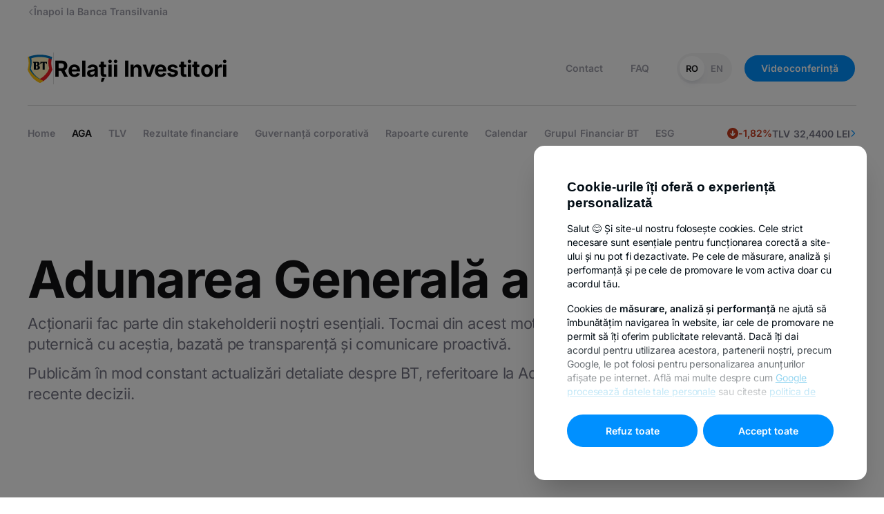

--- FILE ---
content_type: text/html; charset=UTF-8
request_url: https://www.bancatransilvania.ro/relatii-investitori/aga?an=2020
body_size: 86167
content:


<!DOCTYPE html>
<html
    lang="ro"

    class=""

            data-menu-expand-collapse-duration="0.3"
    
            data-color-scheme="light"
        data-color-scheme-forced
    
            data-app-env="production"
    data-bt-layout="aga-sidebars"
            data-bt-frontend-legacy="true"
    >
    <head><link rel="stylesheet" href="https://www.bancatransilvania.ro/consent/gdpr-cookie-cove-3.css" nonce="J3wRSvfyKBAyUHMTa1OYH31Km0ZMYLip"><script src="https://www.bancatransilvania.ro/consent/gdpr-cookie-vanilla.js?sst=fcc29f898a7448ce8e94857596a3edbf&llt=ro" defer nonce="J3wRSvfyKBAyUHMTa1OYH31Km0ZMYLip"></script><script type="application/ld+json" nonce="J3wRSvfyKBAyUHMTa1OYH31Km0ZMYLip">{
"@context": "https://schema.org",
"@type": "Organization",
"name": "Banca Transilvania S.A.",
"alternateName": "BT",
"url": "https://www.bancatransilvania.ro",
"logo": "https://upload.wikimedia.org/wikipedia/commons/4/4f/Banca_Transilvania_logo.svg",
"contactPoint": [
{
"@type": "ContactPoint",
"telephone": "+40-264-308-028",
"contactType": "customer service",
"areaServed": "RO",
"availableLanguage": ["Romanian", "English"]
},
{
"@type": "ContactPoint",
"telephone": "+40-264-407-150",
"contactType": "investor relations",
"email": "investor.relations@btrl.ro",
"areaServed": "RO",
"availableLanguage": ["Romanian", "English"]
},
{
"@type": "ContactPoint",
"telephone": "+40-264-303-003",
"contactType": "customer service",
"contactOption": "TollFree",
"areaServed": "RO",
"availableLanguage": "Romanian",
"description": "Linie directă pentru românii din străinătate"
}
],
"address": {
"@type": "PostalAddress",
"streetAddress": "Calea Dorobantilor, nr. 30-36",
"addressLocality": "Cluj-Napoca",
"postalCode": "400117",
"addressCountry": "RO"
},
"sameAs": [
"https://www.facebook.com/BancaTransilvania",
"https://twitter.com/BancaTransilvan",
"https://www.instagram.com/bancatransilvania",
"https://www.youtube.com/c/BancaTransilvania",
"https://www.linkedin.com/company/banca-transilvania"
],
"vatID": "RO5022670",
"foundingDate": "1993",
"description": "Banca Transilvania (BT) este cea mai mare bancă din România și din Europa de Sud-Est. A fost înființată în anul 1993, la Cluj-Napoca, de un grup de oameni de afaceri locali. BT oferă o gamă largă de produse și servicii bancare pentru persoane fizice, IMM-uri și corporații. Certificări: Best Place to work, BREEAM Outstanding.",
"tickerSymbol": "BVB:TLV",
"numberOfEmployees": {
"@type": "QuantitativeValue",
"value": "13000"
},
"award": [
"Best Place to work"
],
"brand": {
"@type": "Brand",
"name": "ISO 9001:2015"
},
"parentOrganization": {
"@type": "Organization",
"name": "Grupul Financiar Banca Transilvania"
},
"subOrganization": [
{ "@type": "Organization", "name": "BT Asset Management" },
{ "@type": "Organization", "name": "BT Capital Partners" },
{ "@type": "Organization", "name": "BT Direct" },
{ "@type": "Organization", "name": "BT Pensii" },
{ "@type": "Organization", "name": "BT Leasing" },
{ "@type": "Organization", "name": "BT Mic" },
{ "@type": "Organization", "name": "Salt Bank" },
{ "@type": "Organization", "name": "Code Crafters" }
],
"memberOf": [
{ "@type": "Organization", "name": "ACI România/ Asociația Piețelor Financiare" },
{ "@type": "Organization", "name": "Asociația Biroul Român de Audit Transmedia" },
{ "@type": "Organization", "name": "Asociația Camera de Comerț Americană în România (AMCHAM)" },
{ "@type": "Organization", "name": "Camera Franceză de Comerț, Industrie și Agricultură în România" },
{ "@type": "Organization", "name": "Asociația Clusterul Agro Food Ind Napoca" },
{ "@type": "Organization", "name": "Camera de Comerț a Diversității" },
{ "@type": "Organization", "name": "Asociația de Investiții Private din România (ROPEA)" },
{ "@type": "Organization", "name": "Asociația de Plăți Electronice din România (APERO)" },
{ "@type": "Organization", "name": "Asociația HR Management Club" },
{ "@type": "Organization", "name": "Asociația Națională a Exportatorilor și Importatorilor din România (ANEIR)" },
{ "@type": "Organization", "name": "Asociația pentru Relații cu Investitorii la Bursă din România (ARIR)" },
{ "@type": "Organization", "name": "Asociația Română a Băncilor (ARB)" },
{ "@type": "Organization", "name": "Consiliul Director Asociația Română de Factoring (ARF)" },
{ "@type": "Organization", "name": "Camera de Comerț Britanică Română" },
{ "@type": "Organization", "name": "Camera de Comerț și Industrie a României" },
{ "@type": "Organization", "name": "Romania Green Building Council (RoGBC)" },
{ "@type": "Organization", "name": "Factor Chain International" },
{ "@type": "Organization", "name": "Asociația Cluster de Educație C-EDU" },
{ "@type": "Organization", "name": "Asociația Institutul ASPEN România" },
{ "@type": "Organization", "name": "Asociația Română de Fintech" },
{ "@type": "Organization", "name": "UNEP-FI: Initiative Principles for Responsible Banking" },
{ "@type": "Organization", "name": "The European Money Market Institute" },
{ "@type": "Organization", "name": "Carta Diversității" },
{ "@type": "Organization", "name": "Coaliția România Sustenabilă" },
{ "@type": "Organization", "name": "Asociația Brokerilor din România" },
{ "@type": "Organization", "name": "Consiliul Creditului de Consum din cadrul ALB" },
{ "@type": "Organization", "name": "Asociația Băncilor din Moldova" },
{ "@type": "Organization", "name": "Asociația Investitorilor din România în Moldova" },
{ "@type": "Organization", "name": "Asociația Businessului European (EBA)" },
{ "@type": "Organization", "name": "Asociația pentru Pensiile Administratie Privat din România - APAPR" },
{ "@type": "Organization", "name": "Asociația Societăților Financiare din România – ALB" },
{ "@type": "Organization", "name": "Asociația Administratorilor de Fonduri din România (AAF)" },
{ "@type": "Organization", "name": "Rețeaua Europeană de Microfinanțare (European Microfinance Network)" },
{ "@type": "Organization", "name": "Asociația de Management al Creanțelor Comerciale (AMCC)" },
{ "@type": "Organization", "name": "Asociația Patronală „Camera de Comerț Americană din Moldova” AMCHAM" }
],
"employee": {
"@type": "Person",
"name": "Ömer Tetik",
"jobTitle": "CEO",
"nationality": ["Romanian", "Turkish"],
"birthDate": "1973",
"birthPlace": {
"@type": "Place",
"name": "Hamburg"
},
"alumniOf": [
{
"@type": "CollegeOrUniversity",
"name": "Bucharest University of Economic Studies",
"url": "https://www.ase.ro"
},
{
"@type": "CollegeOrUniversity",
"name": "Middle East Technical University",
"url": "https://www.metu.edu.tr"
}
]
},
"founder": [
{"@type": "Person", "name": "GAVREA AUREL"},
{"@type": "Person", "name": "CONSTANTINESCU MIRCEA MIHAI"},
{"@type": "Person", "name": "PALAGHEANU RADU DANUT"},
{"@type": "Person", "name": "NICOARA MARIUS PETRU"},
{"@type": "Person", "name": "ROTTA RAZVAN"},
{"@type": "Person", "name": "SIMEON BENIURUSHVILI"},
{"@type": "Organization", "name": "CAMERA DE COMERT SI INDUSTRIE CLUJ"},
{"@type": "Person", "name": "TOTHFALUSI JANOS"},
{"@type": "Person", "name": "PLUSCAL SIMONA"},
{"@type": "Person", "name": "DUDAS MITRAS"},
{"@type": "Person", "name": "LUPOIAN VASILE ADRIAN"},
{"@type": "Person", "name": "CRET AUREL DAN"},
{"@type": "Person", "name": "POIENARU IOAN NISTOR"},
{"@type": "Person", "name": "TORGIE TEODOR"},
{"@type": "Person", "name": "JOLDES C-TIN"},
{"@type": "Person", "name": "AVRAM VASILE DORU"},
{"@type": "Person", "name": "RATIU IOAN"},
{"@type": "Person", "name": "GRUITA DAN FLORIN"},
{"@type": "Person", "name": "JEICAN CONSTANTIN MIRON"},
{"@type": "Person", "name": "NISTOR DAN CALIN"},
{"@type": "Person", "name": "CIORCILA HOREA"},
{"@type": "Person", "name": "BADIU NICOLAE IULIAN"},
{"@type": "Person", "name": "CIURCHEA IOAN MARIUS"},
{"@type": "Person", "name": "COPANDEAN ALEXANDRU VELU"},
{"@type": "Person", "name": "GROISS IOSEF STOCKERAU, AUSTRIA"},
{"@type": "Person", "name": "JAVORSZKY IMRE VIENA, AUSTRIA"},
{"@type": "Person", "name": "POP IOSIF"},
{"@type": "Person", "name": "ILIESCU CECILIA"},
{"@type": "Person", "name": "TRENCA IOAN"},
{"@type": "Person", "name": "POPESCU PIHAL DAN C-TIN"},
{"@type": "Person", "name": "TARAN FLORIN EUGEN"},
{"@type": "Person", "name": "ALEXANDRU TIBERIU"},
{"@type": "Person", "name": "BANCIU ADELA ROXANA"},
{"@type": "Person", "name": "CRISTEA GHEORGHE"},
{"@type": "Organization", "name": "FPP 1 BANAT-CRISANA"},
{"@type": "Person", "name": "MAIER FLORIN"},
{"@type": "Person", "name": "MECIU EUGEN ALEXANDRU"},
{"@type": "Person", "name": "MERCEAN GLIGOR"},
{"@type": "Person", "name": "MICORICIU VALENTIN"},
{"@type": "Person", "name": "MOGA MIRCEA"},
{"@type": "Person", "name": "MOGA VOICA"},
{"@type": "Person", "name": "NASUI SIMION IOAN"},
{"@type": "Person", "name": "SILAGHI CLAUDIU EUGEN"},
{"@type": "Person", "name": "TARTAN IOAN"},
{"@type": "Person", "name": "GHITE SORIN VOICU"},
{"@type": "Person", "name": "NASUI DOREL VASILE"}
]
}</script><meta charset="utf-8"><meta name="viewport" content="width=device-width, initial-scale=1, maximum-scale=1, viewport-fit=cover"><title>Adunarea Generală a Acționarilor 2020 - Relații Investitori | Banca Transilvania</title><meta name="twitter:card" content="summary_large_image"><meta name="description" content="Publicăm constant actualizări detaliate 2020 despre BT ➤ Plată dividende ➤ Hotărâri AGOA & AGEA ➤ Situatii financiare consolidate & individuale ➤ Mai mult"><meta property="og:description" content="Publicăm constant actualizări detaliate 2020 despre BT ➤ Plată dividende ➤ Hotărâri AGOA & AGEA ➤ Situatii financiare consolidate & individuale ➤ Mai mult"><meta property="twitter:description" content="Publicăm constant actualizări detaliate 2020 despre BT ➤ Plată dividende ➤ Hotărâri AGOA & AGEA ➤ Situatii financiare consolidate & individuale ➤ Mai mult"><meta name="title" content="Adunarea Generală a Acționarilor 2020 - Relații Investitori | Banca Transilvania"><meta property="og:title" content="Adunarea Generală a Acționarilor 2020 - Relații Investitori | Banca Transilvania"><meta property="twitter:title" content="Adunarea Generală a Acționarilor 2020 - Relații Investitori | Banca Transilvania"><meta property="og:image" content="https://www.bancatransilvania.ro/files/app/media/meta-picture-bt-general-v4-2.jpg"><meta property="og:image:secure_url" content="https://www.bancatransilvania.ro/files/app/media/meta-picture-bt-general-v4-2.jpg"><meta name="twitter:image" content="https://www.bancatransilvania.ro/files/app/media/meta-picture-bt-general-v4-2.jpg"><meta property="og:image:type" content="image/png"><meta property="og:image:width" content="596"><meta property="og:image:height" content="842"><meta property="og:image:alt" content="Adunarea Generală a Acționarilor 2020 - Relații Investitori | Banca Transilvania"><link rel="canonical" href="https://www.bancatransilvania.ro/relatii-investitori/aga" / nonce="J3wRSvfyKBAyUHMTa1OYH31Km0ZMYLip"><link rel="icon" href="https://www.bancatransilvania.ro/themes/bancatransilvania/assets/images/favicon.ico" nonce="J3wRSvfyKBAyUHMTa1OYH31Km0ZMYLip"><link rel="shortcut icon" href="https://www.bancatransilvania.ro/themes/bancatransilvania/assets/images/favicon.ico" nonce="J3wRSvfyKBAyUHMTa1OYH31Km0ZMYLip"><link rel="stylesheet" href="https://www.bancatransilvania.ro/assets/plugins/bsd/utile/assets/style/notificari.mix.0c11dc6b35ea933931173346b7f68470.css" / nonce="J3wRSvfyKBAyUHMTa1OYH31Km0ZMYLip"><link rel="stylesheet" href="https://www.bancatransilvania.ro/combine/2f88d5f1990f3f6e2526be5c25912e13-1760355010" / nonce="J3wRSvfyKBAyUHMTa1OYH31Km0ZMYLip"><link rel="stylesheet" href="https://www.bancatransilvania.ro/assets/plugins/bsd/aichat/assets/live/style/_.mix.67b097e50e8a778de926e0b752b412f5.css" / nonce="J3wRSvfyKBAyUHMTa1OYH31Km0ZMYLip"><link rel="stylesheet" href="https://www.bancatransilvania.ro/assets/plugins/bsd/sitesearch/assets/styles/_.mix.9e205ed0a7f5647c7e8e53b6cc5bc1eb.css" / nonce="J3wRSvfyKBAyUHMTa1OYH31Km0ZMYLip"><link rel="stylesheet" href="https://www.bancatransilvania.ro/assets/themes/bancatransilvania/assets/style/_.mix.6440af7e6aef73d476a0b22c9172c8dc.css" / nonce="J3wRSvfyKBAyUHMTa1OYH31Km0ZMYLip"><link rel="stylesheet" href="https://www.bancatransilvania.ro/assets/themes/bancatransilvania/assets/style/legacy/_.mix.d6243a48947585f4dfe664963dd38832.css" / nonce="J3wRSvfyKBAyUHMTa1OYH31Km0ZMYLip"><noscript><style nonce="J3wRSvfyKBAyUHMTa1OYH31Km0ZMYLip">
			body * {
				display: none!important;
			}

			body:before {
				content: 'Eroare: Aceasta pagina are nevoie ca JavaScript sa fie activat.';
				position: absolute;
				top: 50%;
				left: 50%;
				width: 100%;
				max-width: 300px;
				padding: 20px;
				display: block;
				text-align: center;
				font-size: 16px;
				font-family: monospace;
				font-weight: bold;
				transform: translate(-50%, -50%);
			}
		</style></noscript><style nonce="J3wRSvfyKBAyUHMTa1OYH31Km0ZMYLip">.bt-skip-to-main-content{position:absolute;top:-40px;left:0;}</style><script nonce="J3wRSvfyKBAyUHMTa1OYH31Km0ZMYLip">window.grecaptchaSiteKey = '6LfZEmwpAAAAANLHKOlixPDB5D5bcYPYtnAANOLR';</script><script src="https://www.bancatransilvania.ro/combine/1455b003d791142c41902538cf589adb-1765267213" nonce="J3wRSvfyKBAyUHMTa1OYH31Km0ZMYLip"></script><link rel="alternate" href="https://www.bancatransilvania.ro/relatii-investitori/aga?an=2020" hreflang="ro-RO" nonce="J3wRSvfyKBAyUHMTa1OYH31Km0ZMYLip"><link rel="alternate" href="https://hu.bancatransilvania.ro/relatii-investitori/aga?an=2020" hreflang="hu-HU" nonce="J3wRSvfyKBAyUHMTa1OYH31Km0ZMYLip"><link rel="alternate" href="https://ukr.bancatransilvania.ro/relatii-investitori/aga?an=2020" hreflang="uk-UA" nonce="J3wRSvfyKBAyUHMTa1OYH31Km0ZMYLip"><link rel="alternate" href="https://it.bancatransilvania.ro/relatii-investitori/aga?an=2020" hreflang="it-IT" nonce="J3wRSvfyKBAyUHMTa1OYH31Km0ZMYLip"><script async src='https://www.googletagmanager.com/gtag/js?id=GTM-5TKSWXN' nonce="J3wRSvfyKBAyUHMTa1OYH31Km0ZMYLip"></script><script nonce="J3wRSvfyKBAyUHMTa1OYH31Km0ZMYLip">
				window.dataLayer = window.dataLayer || [];
 function gtag(){dataLayer.push(arguments);}
				gtag('consent', 'default', {
					'ad_storage': 'denied',
					'analytics_storage': 'denied',
					'ad_user_data': 'denied',
					'ad_personalization': 'denied',
				});
				gtag('js', new Date());

				gtag('config', 'GTM-5TKSWXN');

				
			</script><script nonce="J3wRSvfyKBAyUHMTa1OYH31Km0ZMYLip">
    window.dataLayer = window.dataLayer || [];
	const getCookieValue = (name) =>{
		const regex = new RegExp(`(^| )${name}=([^;]+)`)
		const match = document.cookie.match(regex)
		if (match) {
			return match[2]
		}
		return null;
	}

	var promovare = false;
	var performanta_analiza = false;
	var necesare = false;
	const OptConsentCookie = getCookieValue('OptConsent');
	if (OptConsentCookie) {
		const optConsentOptions = JSON.parse(OptConsentCookie);
		const optConsentGranted = optConsentOptions.val;
		if (optConsentGranted.includes('promovare')) {
			promovare = true;
		}

		if (optConsentGranted.includes('performanta_analiza')) {
			performanta_analiza = true;
		}

		if (optConsentGranted.includes('necesare') && !optConsentGranted.includes('promovare') && !optConsentGranted.includes('performanta_analiza')) {
			necesare = true;
		}

		if (performanta_analiza && promovare) {
			function gtag() { dataLayer.push(arguments); }
			gtag('consent', 'update', {
				'ad_user_data': 'granted',
				'ad_personalization': 'granted',
				'ad_storage': 'granted',
				'analytics_storage': 'granted',
				'wait_for_update': 500,
			});
			dataLayer.push({'gtm.start': new Date().getTime(), 'event': 'gtm.js'});
		}else {
			if (performanta_analiza) {
				function gtag() { dataLayer.push(arguments); }
				gtag('consent', 'update', {
					'ad_user_data': 'denied',
					'ad_personalization': 'denied',
					'ad_storage': 'denied',
					'analytics_storage': 'granted',
					'wait_for_update': 500,
				});
				dataLayer.push({'gtm.start': new Date().getTime(), 'event': 'gtm.js'});
			}
			
			if (promovare) {
				function gtag() { dataLayer.push(arguments); }
				gtag('consent', 'update', {
					'ad_user_data': 'granted',
					'ad_personalization': 'granted',
					'ad_storage': 'granted',
					'analytics_storage': 'denied',
					'wait_for_update': 500,
				});
				dataLayer.push({'gtm.start': new Date().getTime(), 'event': 'gtm.js'});
			}

		}
	}
</script><base href="/"><script nonce="J3wRSvfyKBAyUHMTa1OYH31Km0ZMYLip">
            window.alert = window.console.log;
        </script></head><body data-browser=""><div class="bt-site-search-modal" id="bt-site-search-modal" popover data-scroll-lock><div class="bt-site-search-modal-content"><div class="bt-site-search-modal-container"><div class="bt-site-search-modal-heading"><label class="bt-site-search-modal-field"><bt-icon symbol="search"></bt-icon><input
                        type="text"
                        placeholder="Caută în site"
                        data-site-search-input
                        required
                        aria-label="Caută în site"
                    /><button type="button" data-site-search-input-clear aria-label="Resetează câmpul de căurtare"><bt-icon symbol="close-circle"></bt-icon></button></label><button type="button" class="bt-site-search-modal-close" popovertarget="bt-site-search-modal" popovertargetaction="hide"><strong>Închide</strong></button></div><div class="bt-site-search-modal-sections"><div class="bt-site-search-modal-section" data-site-search-results><div class="bt-site-search-modal-results"></div></div><div class="bt-site-search-modal-section" data-site-search-load-more><div class="bt-site-search-modal-actions"><button type="button" class="bt-site-search-modal-action" data-site-search-next-page>Încarcă mai multe rezultate</button></div></div><div class="bt-site-search-modal-section" data-site-search-all-results><div class="bt-site-search-modal-section-heading">Ai ajuns la finalul rezultatelor</div></div><div class="bt-site-search-modal-section" data-site-search-no-results><div class="bt-site-search-modal-section-heading">Nu s-au gasit rezultate</div></div><div class="bt-site-search-modal-section bt-site-search-modal-section-showing" data-site-search-presets><div class="bt-site-search-modal-subtitle">Căutări populare</div><ul class="bt-site-search-modal-popular-searches"><li><a href="https://www.bancatransilvania.ro/conturi-si-operatiuni/operatiuni/curs-valutar"><strong>Curs valutar</strong></a></li><li><a href="https://www.bancatransilvania.ro/retea-unitati"><strong>Unități și bancomate</strong></a></li><li><a href="https://www.bancatransilvania.ro/actualizarea-datelor"><strong>Actualizare date</strong></a></li><li><a href="https://www.bancatransilvania.ro/call-center"><strong>Call Center</strong></a></li></ul></div></div></div></div></div><script nonce="J3wRSvfyKBAyUHMTa1OYH31Km0ZMYLip">
    //  onclick="$.request('onNotificarePopup', {'data': {'datetime': 'null}' , complete: this.closest('.bt-box-alert-top').remove()});"
    document.addEventListener("DOMContentLoaded", function () {
        const notificareButtons = document.querySelectorAll('.notificare-btn-close');

        if(notificareButtons) {
            notificareButtons.forEach(button => {
                button.addEventListener('click', function() {
                    $.request('onNotificarePopup', {'data': {'datetime': 'null'} , complete: this.closest('.bt-box-alert-top').remove()});
                });
            });
        }

    });
</script><link rel="preload" href="https://www.bancatransilvania.ro/combine/d8cb736b55746809ff7b0419e715646b-1769090166" as="style" nonce="J3wRSvfyKBAyUHMTa1OYH31Km0ZMYLip"><link href="https://www.bancatransilvania.ro/combine/d8cb736b55746809ff7b0419e715646b-1769090166" rel="stylesheet" nonce="J3wRSvfyKBAyUHMTa1OYH31Km0ZMYLip"><div class="hidden"></div><script nonce="J3wRSvfyKBAyUHMTa1OYH31Km0ZMYLip">
            dataLayer.push({
                'GAtracking': 'NO',
                'dimension10': 'desktop',
                'dimension11': '',
                'dimension14': 'RO',
                'dimension21': '',
                'dimension22': 'version-1',
                'dimension45': 'NO'
            });
        </script><dialog class="bt-modal bt-modal-small" id="contact" data-dialog-class-showing="bt-modal-showing"><button class="bt-modal-backdrop" style="color: transparent;" type="button"></button><div class="bt-modal-wrapper"><div class="close"><button type="button"><i class="bt-icon-close"></i></button></div><div class="content" id="formularContact"><div class="bt-modal-content-box" id="contactFormTitle"><h2>Contact</h2></div><form method="post" id="contactformRelatii" autocomplete="off" data-request="ContactForm::onSalvare"  data-request-validate><input name="_token" type="hidden" value="iwfTEKBc4Kn1u4tKDd3VRSLpONG4I0PQeojHXWWB"><div class="bt-modal-form bt-default-form bt-modal-form-full-width"><div class="fields"><div class="field field-select" data-target="#subiect"><span class="label">Alege subiectul</span><label
                                                    data-custom-select
                            data-custom-select-search-no-results-message="Nu am găsit niciun rezultat pentru ”%%query%%”. Te rugăm să verifici că nu ai introdus o greșeală de scriere. Sau încearcă o altă căutare."
                                            ><select id="subiect" name="subiect"><option disabled selected style="display: none;" value="">
                                Subiect
                            </option><option value="vreau_sa_investesc">
                                Vreau sa investesc
                            </option><option value="vreau_detalii_portofoliu">
                                Vreau detalii privind portofoliul meu de actiuni TLV
                            </option></select><svg xmlns="http://www.w3.org/2000/svg" class="bt-icon-chevron-down" width="24" height="24" viewBox="0 0 24 24" fill="none"><path d="M12 15.9171C12.2368 15.9103 12.4532 15.8224 12.6291 15.633L17.77 10.3703C17.9188 10.2215 18 10.0321 18 9.80887C18 9.36242 17.6483 9.00391 17.2018 9.00391C16.9853 9.00391 16.7756 9.09184 16.6201 9.24742L12.0068 13.9892L7.37993 9.24742C7.22435 9.09861 7.02142 9.00391 6.7982 9.00391C6.35175 9.00391 6 9.36242 6 9.80887C6 10.0321 6.08117 10.2215 6.22999 10.3703L11.3777 15.633C11.5603 15.8224 11.7632 15.9171 12 15.9171Z" fill="#0090FF"/></svg></label><span class="error-text" data-validate-for="subiect"></span></div><div class="field field-input"><span class="label">Scrie mesajul</span><label><textarea autocomplete="off" name="mesaj"></textarea><span class="placeholder">Mesaj</span></label><span class="error-text" data-validate-for="mesaj"></span></div><div class="field field-input"><span class="label">Introdu numele</span><label><input autocomplete="off" name="nume" type="text"><span class="placeholder">Nume</span></label><span class="error-text" data-validate-for="nume"></span></div><div class="field field-input"><span class="label">Introdu prenumele</span><label><input autocomplete="off" name="prenume" type="text"><span
                            class="placeholder">Prenume</span></label><span class="error-text" data-validate-for="prenume"></span></div><div class="field field-input"><span class="label">Introdu numărul tău de telefon</span><label><input autocomplete="off" name="telefon" type="text"><span
                            class="placeholder">Telefon</span></label><span class="error-text" data-validate-for="telefon"></span></div><div class="field field-input"><span class="label">Introdu adresa ta de e-mail</span><label><input autocomplete="off" name="email" type="text"><span class="placeholder">E-mail</span></label><span class="error-text" data-validate-for="email"></span></div><div class="field field-checkbox"><label><input type="checkbox" name="acord" value="yes"><div class="check"><i class="bt-icon-check"></i></div><div class="text">Am fost informat că, pentru a răspunde solicitării mele, Banca Transilvania va prelucra datele personale de mai sus, conform <a href='https://www.bancatransilvania.ro/politica-prelucrare-si-protectie-date-personale' target='_blank'>Politicii de confidentialitate BT</a>.</div></label><span class="error-text" data-validate-for="acord"></span></div><div class="submit"><button class="bt-btn bt-btn-large bt-btn-blue bt-btn-block" data-attach-loading data-submit-button type="button" id="contactFormRelatiiSubmit">
                        Trimite
                    </button></div></div></div></form><div class="bt-box"><p class="title"><strong>Banca Transilvania SA</strong></p><div class="description"><p>Cluj-Napoca, Cluj, str. Calea Dorobantilor, nr. 30-36,  Romania</p><p><strong>Aurel Bernat</strong> - Director Executiv Instituții Financiare & Relația cu Investitorii</p><p><strong>Diana Mazurchievici</strong> - Director Integrare ESG & Relația cu Investitorii</p><p>E-mail: <a href="mailto:investor.relations@btrl.ro">investor.relations@btrl.ro</a></p><p>Tel: <a href="tel:+40264407150">+ 40 264 407 150</a></p><p>Fax: + 40 264 407 179</p></div></div></div><script nonce="J3wRSvfyKBAyUHMTa1OYH31Km0ZMYLip">
    window.locale = 'ro';

    if (!captchaSiteKey)
        var captchaSiteKey = '6LfZEmwpAAAAANLHKOlixPDB5D5bcYPYtnAANOLR';
</script></div></dialog><dialog class="bt-modal bt-modal-small hidden-mobile" id="btPayios" data-dialog-class-showing="bt-modal-showing"><button type="button" class="bt-modal-backdrop"></button><div class="bt-box-app-download"><div class="heading"><div class="heading-text"><h3>Descarcă BT Pay</h3></div><button type="button" data-toggle-modal="#btPayios"><i class="bt-icon-close"></i></button></div><div class="content text-center"><p style="margin-bottom: 24px;">Scanează codul cu telefonul mobil, în funcție de sistemul telefonului tău.</p><figure><img  class="hidden-dark-background" src="https://www.bancatransilvania.ro/themes/bancatransilvania/assets/images/app/qr/qr-code-BT-Pay.png"/><img  class="hidden-not-dark-background" src="https://www.bancatransilvania.ro/themes/bancatransilvania/assets/images/app/qr/qr-code-BT-Pay.png"/></figure><a href="https://apps.apple.com/ro/app/bt-pay/id1326751685" rel="noopener noreferrer" target="_blank"><img src="https://www.bancatransilvania.ro/themes/bancatransilvania/assets/images/apple-dark.svg"></a></div></div></dialog><dialog class="bt-modal bt-modal-small hidden-mobile" id="btPaygoogle" data-dialog-class-showing="bt-modal-showing"><button type="button" class="bt-modal-backdrop"></button><div class="bt-box-app-download"><div class="heading"><div class="heading-text"><h3>Descarcă BT Pay</h3></div><button type="button" data-toggle-modal="#btPaygoogle"><i class="bt-icon-close"></i></button></div><div class="content text-center"><p style="margin-bottom: 24px;">Scanează codul cu telefonul mobil, în funcție de sistemul telefonului tău.</p><figure><img  class="hidden-dark-background" src="https://www.bancatransilvania.ro/themes/bancatransilvania/assets/images/app/qr/qr-code-BT-Pay.png"/><img  class="hidden-not-dark-background" src="https://www.bancatransilvania.ro/themes/bancatransilvania/assets/images/app/qr/qr-code-BT-Pay.png"/></figure><a href="https://play.google.com/store/apps/details?id=ro.btrl.pay&hl=ro" rel="noopener noreferrer" target="_blank"><img src="https://www.bancatransilvania.ro/themes/bancatransilvania/assets/images/google-dark.svg"></a></div></div></dialog><dialog class="bt-modal bt-modal-small hidden-mobile" id="btPayhuawei" data-dialog-class-showing="bt-modal-showing"><button type="button" class="bt-modal-backdrop"></button><div class="bt-box-app-download"><div class="heading"><div class="heading-text"><h3>Descarcă BT Pay</h3></div><button type="button" data-toggle-modal="#btPayhuawei"><i class="bt-icon-close"></i></button></div><div class="content text-center"><p style="margin-bottom: 24px;">Scanează codul cu telefonul mobil, în funcție de sistemul telefonului tău.</p><figure><img  class="hidden-dark-background" src="https://www.bancatransilvania.ro/themes/bancatransilvania/assets/images/app/qr/qr-code-BT-Pay.png"/><img  class="hidden-not-dark-background" src="https://www.bancatransilvania.ro/themes/bancatransilvania/assets/images/app/qr/qr-code-BT-Pay.png"/></figure><a href="https://appgallery.huawei.com/app/C101459501" rel="noopener noreferrer" target="_blank"><img src="https://www.bancatransilvania.ro/themes/bancatransilvania/assets/images/huawey-dark.svg"></a></div></div></dialog><dialog class="bt-modal bt-modal-small hidden-mobile" id="neoios" data-dialog-class-showing="bt-modal-showing"><button type="button" class="bt-modal-backdrop"></button><div class="bt-box-app-download"><div class="heading"><div class="h3 text-meta-serif exceptie-cu-font-size-mai-mic no-margin">Descarcă NeoBT</div><button type="button" data-toggle-modal="#neoios"><i class="bt-icon-close"></i></button></div><div class="content text-center"><p style="margin-bottom: 24px;">Scanează codul cu telefonul mobil, în funcție de sistemul telefonului tău.</p><figure><img class="hidden-dark-background" src="https://www.bancatransilvania.ro/themes/bancatransilvania/assets/images/app/qr/qr-Descarca-NEO-BT-low-transparent.svg"/><img  class="hidden-not-dark-background" src="https://www.bancatransilvania.ro/themes/bancatransilvania/assets/images/app/qr/qr-code-Neo-BT-white.svg"/></figure><a href="https://apps.apple.com/us/app/id1446051253" rel="noopener noreferrer" target="_blank"><img src="https://www.bancatransilvania.ro/themes/bancatransilvania/assets/images/apple-dark.svg"></a></div></div></dialog><dialog class="bt-modal bt-modal-small hidden-mobile" id="neogoogle" data-dialog-class-showing="bt-modal-showing"><button type="button" class="bt-modal-backdrop"></button><div class="bt-box-app-download"><div class="heading"><div class="h3 text-meta-serif exceptie-cu-font-size-mai-mic no-margin">Descarcă NeoBT</div><button type="button" data-toggle-modal="#neogoogle"><i class="bt-icon-close"></i></button></div><div class="content text-center"><p style="margin-bottom: 24px;">Scanează codul cu telefonul mobil, în funcție de sistemul telefonului tău.</p><figure><img  class="hidden-dark-background" src="https://www.bancatransilvania.ro/themes/bancatransilvania/assets/images/app/qr/qr-Descarca-NEO-BT-low-transparent.svg"/><img  class="hidden-not-dark-background" src="https://www.bancatransilvania.ro/themes/bancatransilvania/assets/images/app/qr/qr-code-Neo-BT-white.svg"/></figure><a href="https://play.google.com/store/apps/details?id=com.ebankit.com.bt" rel="noopener noreferrer" target="_blank"><img src="https://www.bancatransilvania.ro/themes/bancatransilvania/assets/images/google-dark.svg"></a></div></div></dialog><dialog class="bt-modal bt-modal-small hidden-mobile" id="neohuawei" data-dialog-class-showing="bt-modal-showing"><button type="button" class="bt-modal-backdrop"></button><div class="bt-box-app-download"><div class="heading"><div class="h3 text-meta-serif exceptie-cu-font-size-mai-mic no-margin">Descarcă NeoBT</div><button type="button" data-toggle-modal="#neohuawei"><i class="bt-icon-close"></i></button></div><div class="content text-center"><p style="margin-bottom: 24px;">Scanează codul cu telefonul mobil, în funcție de sistemul telefonului tău.</p><figure><img class="hidden-dark-background" src="https://www.bancatransilvania.ro/themes/bancatransilvania/assets/images/app/qr/qr-Descarca-NEO-BT-low-transparent.svg"/><img  class="hidden-not-dark-background" src="https://www.bancatransilvania.ro/themes/bancatransilvania/assets/images/app/qr/qr-code-Neo-BT-white.svg"/></figure><a href="https://appgallery.huawei.com/#/app/C101644663" rel="noopener noreferrer" target="_blank"><img src="https://www.bancatransilvania.ro/themes/bancatransilvania/assets/images/huawey-dark.svg"></a></div></div></dialog><dialog class="bt-modal bt-modal-small hidden-mobile" id="bt24ios" data-dialog-class-showing="bt-modal-showing"><button type="button" class="bt-modal-backdrop"></button><div class="bt-box-app-download"><div class="heading"><div class="h3 text-meta-serif exceptie-cu-font-size-mai-mic no-margin">Descarcă BT24</div><button type="button" data-toggle-modal="#bt24ios"><i class="bt-icon-close"></i></button></div><div class="content text-center"><p style="margin-bottom: 24px;">Scanează codul cu telefonul mobil, în funcție de sistemul telefonului tău.</p><figure><img src="https://www.bancatransilvania.ro/themes/bancatransilvania/assets/images/app/qr/qr-code-bt-24-appstore.svg"/></figure><a href="https://apps.apple.com/hu/app/banca-transilvania/id409783342" rel="noopener noreferrer" target="_blank"><img src="https://www.bancatransilvania.ro/themes/bancatransilvania/assets/images/apple-dark.svg"></a></div></div></dialog><dialog class="bt-modal bt-modal-small hidden-mobile" id="bt24google" data-dialog-class-showing="bt-modal-showing"><button type="button" class="bt-modal-backdrop"></button><div class="bt-box-app-download"><div class="heading"><div class="h3 text-meta-serif exceptie-cu-font-size-mai-mic no-margin">Descarcă BT24</div><button type="button" data-toggle-modal="#bt24google"><i class="bt-icon-close"></i></button></div><div class="content text-center"><p style="margin-bottom: 24px;">Scanează codul cu telefonul mobil, în funcție de sistemul telefonului tău.</p><figure><img src="https://www.bancatransilvania.ro/themes/bancatransilvania/assets/images/app/qr/qr-code-bt-24-google-play.svg"/></figure><a href="https://play.google.com/store/apps/details?id=ro.btrl.mobile" rel="noopener noreferrer" target="_blank"><img src="https://www.bancatransilvania.ro/themes/bancatransilvania/assets/images/google-dark.svg"></a></div></div></dialog><div class="page-wrapper"><nav class="top-menu"><div class="container"><div class="grid"><div class="back bg-gray"><a href="https://www.bancatransilvania.ro/"><svg xmlns="http://www.w3.org/2000/svg" width="10" height="10" viewBox="0 0 10 10" fill="none"><path d="M7.15623 9.21875L3.13661 5.19875C3.11048 5.17266 3.08976 5.14168 3.07562 5.10758C3.06148 5.07348 3.0542 5.03692 3.0542 5C3.0542 4.96308 3.06148 4.92652 3.07562 4.89242C3.08976 4.85832 3.11048 4.82734 3.13661 4.80125L7.15623 0.78125" stroke="#9E9EA9" stroke-width="1.3" stroke-linecap="round" stroke-linejoin="round"/></svg><span>Înapoi la Banca Transilvania</span></a></div><div class="social hidden-mobile"></div></div></div></nav><header class="bt-header-aga"><div class="container"><div class="grid"><div class="logo"><a href="https://www.bancatransilvania.ro/relatii-investitori"><picture><!-- <source media="(min-width:992px)" srcset="https://www.bancatransilvania.ro/themes/bancatransilvania/assets/images/logos/bt.svg"> --><img class="hidden-not-dark-background hidden-mobile"
                            src="https://www.bancatransilvania.ro/themes/bancatransilvania/assets/images/logos/bt-scut.svg"><img class="hidden-dark-background hidden-mobile"
                            src="https://www.bancatransilvania.ro/themes/bancatransilvania/assets/images/logos/bt-scut.svg"><img class="hidden-desktop" src="https://www.bancatransilvania.ro/themes/bancatransilvania/assets/images/logos/bt-scut.svg"></picture><div class="separator"></div> 
                                            Relații Investitori
                                    </a></div><div class="menu"><ul class="hidden-mobile"><li class="margin-right-24"><a
                            href="#" class="toggle-modal-contact">Contact</a></li><li class="margin-right-24 " ><a
                            href="https://www.bancatransilvania.ro/relatii-investitori/faq">FAQ</a></li><li class="hidden-mobile"><div class="bt-switch-language-wrapper"><span>RO</span><a href="https://www.bancatransilvania.ro/language/en/relatii-investitori/aga?an=2020">EN</a></div></li><li><a class="bt-btn bt-btn-regular"
                            href="https://www.bancatransilvania.ro/relatii-investitori/teleconferinta">
                            Videoconferință
                        </a></li><li class="hidden"></li></ul><ul class="hidden-desktop"><li><button type="button" class="bt-btn bt-btn-regular bt-btn-circle bt-btn-blue btn-toggle-menu"><svg version="1.1" xmlns="http://www.w3.org/2000/svg"
                                xmlns:xlink="http://www.w3.org/1999/xlink" x="0px" y="0px" viewBox="0 0 24 24"
                                style="enable-background:new 0 0 24 24;" xml:space="preserve"><path
                                    d="M0,5.9c0-1,0.7-1.4,1.4-1.4h21.1c1,0,1.4,0.7,1.4,1.7c0,0.7-0.7,1.4-1.4,1.4H1.4C0.7,7.4,0,6.7,0,5.9L0,5.9 M0,11.9 c0-1,0.7-1.4,1.4-1.4h21.1c1,0,1.4,0.7,1.4,1.4c0,1-0.7,1.4-1.4,1.4H1.4C0.7,13.3,0,12.8,0,11.9 M1.4,16.4c-1,0-1.4,0.7-1.4,1.7 c0,0.7,0.7,1.4,1.4,1.4h21.1c1,0,1.4-0.7,1.4-1.7c0-0.7-0.7-1.4-1.4-1.4H1.4z" /></svg></button></li></ul></div></div><div class="bt-aga-menu-wrapper" id="agaMenu"><a href="#" data-toggle-fixed-box class="close-meniu hidden-desktop "></a><div class="bt-aga-menu"><div class="heading"><div class="logo"><a href="https://www.bancatransilvania.ro/relatii-investitori"><picture><!-- <source media="(min-width:992px)" srcset="https://www.bancatransilvania.ro/themes/bancatransilvania/assets/images/logos/bt.svg"> --><img class="hidden-not-dark-background hidden-mobile"
                                    src="https://www.bancatransilvania.ro/themes/bancatransilvania/assets/images/logos/bt-scut.svg"><img class="hidden-dark-background hidden-mobile"
                                    src="https://www.bancatransilvania.ro/themes/bancatransilvania/assets/images/logos/bt-scut.svg"><img class="hidden-desktop" src="https://www.bancatransilvania.ro/themes/bancatransilvania/assets/images/logos/bt-scut.svg"></picture><div class="separator"></div>
                                                            Relații Investitori
                                                    </a></div><div class="mobile-close-button"><button class="bt-btn bt-btn-regular " data-toggle-fixed-box><svg xmlns="http://www.w3.org/2000/svg" width="12" height="12" viewBox="0 0 12 12" fill="none"><path d="M0.727295 11.2722L11.2727 0.726807 M11.2727 11.2722L0.727295 0.726807" stroke="white" stroke-width="0.975" stroke-linecap="round" stroke-linejoin="round"/></svg></button></div></div><ul><li><a href="https://www.bancatransilvania.ro/relatii-investitori" class="hidden-mobile ">
							Home
						</a></li><li><a href="https://www.bancatransilvania.ro/relatii-investitori/aga"
                            class="selected">
                            AGA
                            <svg xmlns="http://www.w3.org/2000/svg" width="8" height="13" viewBox="0 0 8 13" fill="none" class="hidden-desktop"><path d="M1.568 11.7727L6.59183 6.74841C6.62448 6.71581 6.65038 6.67709 6.66805 6.63446C6.68573 6.59184 6.69482 6.54615 6.69482 6.50001C6.69482 6.45387 6.68573 6.40818 6.66805 6.36555C6.65038 6.32293 6.62448 6.28421 6.59183 6.2516L1.568 1.22731" stroke="#0090FF" stroke-width="1.5" stroke-linecap="round" stroke-linejoin="round"/></svg></a></li><li><a href="https://www.bancatransilvania.ro/relatii-investitori/actiuni-tlv" class="">
							TLV
                            <svg xmlns="http://www.w3.org/2000/svg" width="8" height="13" viewBox="0 0 8 13" fill="none" class="hidden-desktop"><path d="M1.568 11.7727L6.59183 6.74841C6.62448 6.71581 6.65038 6.67709 6.66805 6.63446C6.68573 6.59184 6.69482 6.54615 6.69482 6.50001C6.69482 6.45387 6.68573 6.40818 6.66805 6.36555C6.65038 6.32293 6.62448 6.28421 6.59183 6.2516L1.568 1.22731" stroke="#0090FF" stroke-width="1.5" stroke-linecap="round" stroke-linejoin="round"/></svg></a></li><li><a href="https://www.bancatransilvania.ro/relatii-investitori/rezultate-financiare"
                            class="">
                            Rezultate financiare
                            <svg xmlns="http://www.w3.org/2000/svg" width="8" height="13" viewBox="0 0 8 13" fill="none" class="hidden-desktop"><path d="M1.568 11.7727L6.59183 6.74841C6.62448 6.71581 6.65038 6.67709 6.66805 6.63446C6.68573 6.59184 6.69482 6.54615 6.69482 6.50001C6.69482 6.45387 6.68573 6.40818 6.66805 6.36555C6.65038 6.32293 6.62448 6.28421 6.59183 6.2516L1.568 1.22731" stroke="#0090FF" stroke-width="1.5" stroke-linecap="round" stroke-linejoin="round"/></svg></a></li><li class="relatii-investitori-aga"><a href="https://www.bancatransilvania.ro/relatii-investitori/guvernanta-corporativa/echipa"
                            >
                            Guvernanță corporativă 
                            <svg xmlns="http://www.w3.org/2000/svg" width="8" height="13" viewBox="0 0 8 13" fill="none" class="hidden-desktop"><path d="M1.568 11.7727L6.59183 6.74841C6.62448 6.71581 6.65038 6.67709 6.66805 6.63446C6.68573 6.59184 6.69482 6.54615 6.69482 6.50001C6.69482 6.45387 6.68573 6.40818 6.66805 6.36555C6.65038 6.32293 6.62448 6.28421 6.59183 6.2516L1.568 1.22731" stroke="#0090FF" stroke-width="1.5" stroke-linecap="round" stroke-linejoin="round"/></svg></a></li><li><a href="https://www.bancatransilvania.ro/relatii-investitori/rapoarte-curente"
                            class="">
                            Rapoarte curente
                            <svg xmlns="http://www.w3.org/2000/svg" width="8" height="13" viewBox="0 0 8 13" fill="none" class="hidden-desktop"><path d="M1.568 11.7727L6.59183 6.74841C6.62448 6.71581 6.65038 6.67709 6.66805 6.63446C6.68573 6.59184 6.69482 6.54615 6.69482 6.50001C6.69482 6.45387 6.68573 6.40818 6.66805 6.36555C6.65038 6.32293 6.62448 6.28421 6.59183 6.2516L1.568 1.22731" stroke="#0090FF" stroke-width="1.5" stroke-linecap="round" stroke-linejoin="round"/></svg></a></li><!-- <li><a href="https://www.bancatransilvania.ro/relatii-investitori/prezentari-financiare" class="">
							Prezentări
						</a></li> --><li><a href="https://www.bancatransilvania.ro/relatii-investitori/calendar-de-comunicare-financiara"
                            class="">
                            Calendar
                            <svg xmlns="http://www.w3.org/2000/svg" width="8" height="13" viewBox="0 0 8 13" fill="none" class="hidden-desktop"><path d="M1.568 11.7727L6.59183 6.74841C6.62448 6.71581 6.65038 6.67709 6.66805 6.63446C6.68573 6.59184 6.69482 6.54615 6.69482 6.50001C6.69482 6.45387 6.68573 6.40818 6.66805 6.36555C6.65038 6.32293 6.62448 6.28421 6.59183 6.2516L1.568 1.22731" stroke="#0090FF" stroke-width="1.5" stroke-linecap="round" stroke-linejoin="round"/></svg></a></li><li><a href="https://www.bancatransilvania.ro/relatii-investitori/grup-financiar/structura"
                            >
                            Grupul Financiar BT 
                            <svg xmlns="http://www.w3.org/2000/svg" width="8" height="13" viewBox="0 0 8 13" fill="none" class="hidden-desktop"><path d="M1.568 11.7727L6.59183 6.74841C6.62448 6.71581 6.65038 6.67709 6.66805 6.63446C6.68573 6.59184 6.69482 6.54615 6.69482 6.50001C6.69482 6.45387 6.68573 6.40818 6.66805 6.36555C6.65038 6.32293 6.62448 6.28421 6.59183 6.2516L1.568 1.22731" stroke="#0090FF" stroke-width="1.5" stroke-linecap="round" stroke-linejoin="round"/></svg></a></li><li><a href="https://www.bancatransilvania.ro/relatii-investitori/environment-social-governance/impact"
                        >
                            ESG
                            <svg xmlns="http://www.w3.org/2000/svg" width="8" height="13" viewBox="0 0 8 13" fill="none" class="hidden-desktop"><path d="M1.568 11.7727L6.59183 6.74841C6.62448 6.71581 6.65038 6.67709 6.66805 6.63446C6.68573 6.59184 6.69482 6.54615 6.69482 6.50001C6.69482 6.45387 6.68573 6.40818 6.66805 6.36555C6.65038 6.32293 6.62448 6.28421 6.59183 6.2516L1.568 1.22731" stroke="#0090FF" stroke-width="1.5" stroke-linecap="round" stroke-linejoin="round"/></svg></a></li></ul><div class="bt-aga-links-for-mobile bt-aga-links-column  hidden-desktop"><div class="bt-aga-mob-links"><a class="link open-contact-mobile"
                            href="#">Contact <svg xmlns="http://www.w3.org/2000/svg" width="8" height="13" viewBox="0 0 8 13" fill="none" class="hidden-desktop"><path d="M1.568 11.7727L6.59183 6.74841C6.62448 6.71581 6.65038 6.67709 6.66805 6.63446C6.68573 6.59184 6.69482 6.54615 6.69482 6.50001C6.69482 6.45387 6.68573 6.40818 6.66805 6.36555C6.65038 6.32293 6.62448 6.28421 6.59183 6.2516L1.568 1.22731" stroke="#0090FF" stroke-width="1.5" stroke-linecap="round" stroke-linejoin="round"/></svg></a></div><div class="bt-aga-mob-links"><a class="link " href="https://www.bancatransilvania.ro/relatii-investitori/faq" >FAQ <svg xmlns="http://www.w3.org/2000/svg" width="8" height="13" viewBox="0 0 8 13" fill="none" class="hidden-desktop"><path d="M1.568 11.7727L6.59183 6.74841C6.62448 6.71581 6.65038 6.67709 6.66805 6.63446C6.68573 6.59184 6.69482 6.54615 6.69482 6.50001C6.69482 6.45387 6.68573 6.40818 6.66805 6.36555C6.65038 6.32293 6.62448 6.28421 6.59183 6.2516L1.568 1.22731" stroke="#0090FF" stroke-width="1.5" stroke-linecap="round" stroke-linejoin="round"/></svg></a></div></div><div class="hr hidden-desktop"></div><div class="hidden-desktop bt-aga-links-for-mobile"><div class="switch"><div class="bt-switch-language-wrapper"><span>RO</span><a href="https://www.bancatransilvania.ro/language/en/relatii-investitori/aga?an=2020">EN</a></div><a class="bt-btn bt-btn-regular" href="https://www.bancatransilvania.ro/relatii-investitori/teleconferinta">
                            Videoconferință
                        </a><ul><li></li></ul></div><div class="language hidden"></div></div></div><a href="https://bvb.ro/FinancialInstruments/Details/FinancialInstrumentsDetails.aspx?s=TLV" target="_blank" class="evolutia text-right evolutia-red hidden-mobile"><strong><svg xmlns="http://www.w3.org/2000/svg" width="16" height="16" viewBox="0 0 16 16" fill="none"><path
                            d="M8.00378 16C12.3907 16 16 12.3907 16 8.00378C16 3.60925 12.3907 0 7.99622 0C3.6017 0 0 3.60925 0 8.00378C0 12.3907 3.60925 16 8.00378 16ZM8.00378 12.1038C7.46767 12.1038 7.06748 11.7414 7.06748 11.2279V7.91317L7.15809 6.37282L6.59934 7.13544L5.81406 8.01888C5.6706 8.19254 5.44408 8.2907 5.21 8.2907C4.74186 8.2907 4.40963 7.96602 4.40963 7.51298C4.40963 7.27135 4.47758 7.09014 4.6588 6.90137L7.24115 4.19821C7.45257 3.96413 7.6942 3.85842 8.00378 3.85842C8.3058 3.85842 8.55498 3.97168 8.7664 4.19821L11.3487 6.90137C11.5224 7.09014 11.5979 7.27135 11.5979 7.51298C11.5979 7.96602 11.2657 8.2907 10.79 8.2907C10.5635 8.2907 10.337 8.19254 10.1935 8.01888L9.40821 7.15809L8.84191 6.36527L8.94007 7.91317V11.2279C8.94007 11.7414 8.53233 12.1038 8.00378 12.1038Z" /></svg>
                    -1,82%
                </strong><span>TLV 32,4400 LEI</span><div><svg xmlns="http://www.w3.org/2000/svg" width="9" height="10" viewBox="0 0 9 10" fill="none"><path
                            d="M2.34377 0.78125L6.36339 4.80125C6.38952 4.82734 6.41024 4.85832 6.42438 4.89242C6.43852 4.92652 6.4458 4.96308 6.4458 5C6.4458 5.03692 6.43852 5.07348 6.42438 5.10758C6.41024 5.14168 6.38952 5.17266 6.36339 5.19875L2.34377 9.21875"
                            stroke="#0090FF" stroke-width="1.3" stroke-linecap="round" stroke-linejoin="round" /></svg></div></a></div></div></header><main class="default"><div class="container"><div class="bt-page-title text-left "><div class="bt-page-title-grid bt-page-title-grid-columns"><h1>Adunarea Generală a <span class="text-blue">Acționarilor</span></h1><div class="description"><p>Acționarii fac parte din stakeholderii noștri esențiali. Tocmai din acest motiv ne-am angajat să construim o relație puternică cu aceștia, bazată pe transparență și comunicare proactivă. &nbsp;</p><p>Publicăm în mod constant actualizări detaliate despre BT, referitoare la Adunările Generale ale Acționarilor și cele mai recente decizii.</p></div></div></div><div class="bt-default-grid"><div class="bt-default-grid-aside"><div class="bt-sidebar-menu bt-aga-sidebar-menu"><div class="bt-sidebar-menu-wrapper"><div class="bt-sidebar-menu-box"><button class="button-for-menu-years-mobile hidden-desktop">2020 <svg
                    xmlns="http://www.w3.org/2000/svg" width="24" height="24" viewBox="0 0 24 24" fill="none"><path
                        d="M17 10L12.2356 14.8995C12.2046 14.9314 12.1679 14.9566 12.1275 14.9739C12.0871 14.9911 12.0437 15 12 15C11.9563 15 11.9129 14.9911 11.8725 14.9739C11.8321 14.9566 11.7954 14.9314 11.7644 14.8995L7 10"
                        stroke="#0090FF" stroke-width="1.3" stroke-linecap="round" stroke-linejoin="round" /></svg></button><div class="links links-with-bullets links-for-menu-years-mobile"><a href="https://www.bancatransilvania.ro/relatii-investitori/aga?an=2025"
                    class="">
                    2025

                                    </a><a href="https://www.bancatransilvania.ro/relatii-investitori/aga?an=2024"
                    class="">
                    2024

                                    </a><a href="https://www.bancatransilvania.ro/relatii-investitori/aga?an=2023"
                    class="">
                    2023

                                    </a><a href="https://www.bancatransilvania.ro/relatii-investitori/aga?an=2022"
                    class="">
                    2022

                                    </a><a href="https://www.bancatransilvania.ro/relatii-investitori/aga?an=2021"
                    class="">
                    2021

                                    </a><a href="https://www.bancatransilvania.ro/relatii-investitori/aga?an=2020"
                    class="selected">
                    2020

                                        <svg xmlns="http://www.w3.org/2000/svg" width="28" height="28" viewBox="0 0 28 28" fill="none"><path
                            d="M21.4948 13.7784C21.4948 13.5326 21.3917 13.2947 21.2093 13.1203L15.9995 7.91047C15.7933 7.71223 15.5792 7.625 15.3572 7.625C14.8497 7.625 14.4849 7.98184 14.4849 8.46555C14.4849 8.7193 14.588 8.9334 14.7466 9.09199L16.5308 10.9L18.8304 13.0013L16.9907 12.8903L7.37994 12.8903C6.84865 12.8903 6.48389 13.2551 6.48389 13.7784C6.48389 14.2939 6.84865 14.6586 7.37994 14.6586L16.9907 14.6586L18.8304 14.5476L16.5308 16.649L14.7466 18.457C14.588 18.6155 14.4849 18.8296 14.4849 19.0834C14.4849 19.5671 14.8497 19.9239 15.3572 19.9239C15.5792 19.9239 15.7933 19.8367 15.9837 19.6543L21.2093 14.4287C21.3917 14.2542 21.4948 14.0163 21.4948 13.7784Z"
                            fill="#0090FF" /></svg></a><button type="button" class="load-more"><span class="text-blue"><svg width="22" height="22" viewBox="0 0 22 22" fill="none"
                            xmlns="http://www.w3.org/2000/svg"><rect width="22" height="22" rx="11" fill="#0090FF" /><rect x="2" y="2" width="18" height="18" rx="9" fill="#0090FF" /><path
                                d="M11.1424 15.8182C11.3004 15.8182 11.4533 15.7519 11.5655 15.6347L14.9146 12.2855C15.0421 12.153 15.0981 12.0153 15.0981 11.8726C15.0981 11.5464 14.8687 11.3119 14.5578 11.3119C14.3947 11.3119 14.257 11.3781 14.1551 11.4801L12.9928 12.6271L11.6419 14.1054L11.7133 12.9227L11.7133 6.74437C11.7133 6.40283 11.4788 6.16833 11.1424 6.16833C10.811 6.16833 10.5765 6.40283 10.5765 6.74437L10.5765 12.9227L10.6479 14.1054L9.29701 12.6271L8.13475 11.4801C8.03279 11.3781 7.89516 11.3119 7.73203 11.3119C7.42108 11.3119 7.19168 11.5464 7.19168 11.8726C7.19168 12.0153 7.24775 12.153 7.365 12.2753L10.7244 15.6347C10.8365 15.7519 10.9894 15.8182 11.1424 15.8182Z"
                                fill="white" /></svg><span
                            class="text">Vezi mai mult</span></span></button><a href="https://www.bancatransilvania.ro/relatii-investitori/aga?an=2019"
                    class="">
                    2019
                                    </a><a href="https://www.bancatransilvania.ro/relatii-investitori/aga?an=2018"
                    class="">
                    2018
                                    </a><a href="https://www.bancatransilvania.ro/relatii-investitori/aga?an=2017"
                    class="">
                    2017
                                    </a><a href="https://www.bancatransilvania.ro/relatii-investitori/aga?an=2016"
                    class="">
                    2016
                                    </a><a href="https://www.bancatransilvania.ro/relatii-investitori/aga?an=2015"
                    class="">
                    2015
                                    </a><a href="https://www.bancatransilvania.ro/relatii-investitori/aga?an=2014"
                    class="">
                    2014
                                    </a><a href="https://www.bancatransilvania.ro/relatii-investitori/aga?an=2013"
                    class="">
                    2013
                                    </a><a href="https://www.bancatransilvania.ro/relatii-investitori/aga?an=2012"
                    class="">
                    2012
                                    </a><a href="https://www.bancatransilvania.ro/relatii-investitori/aga?an=2011"
                    class="">
                    2011
                                    </a><a href="https://www.bancatransilvania.ro/relatii-investitori/aga?an=2009"
                    class="">
                    2009
                                    </a><a href="https://www.bancatransilvania.ro/relatii-investitori/aga?an=2008"
                    class="">
                    2008
                                    </a></div></div></div></div></div><div class="bt-default-grid-center"><div class="bt-aga-listing"><h2 class="">2020</h2><div class="separator"></div><h2 class="inter-24"><strong>Informații privind plata dividendelor</strong></h2><div class="bt-aga-files "><div class="hr"></div><div class="bt-file-aga"><div class="bt-aga-file bt-aga-file-white-bg" 
        rel="noopener" target="_blank"><a class="document-open-option"    href="https://www.bancatransilvania.ro/files/app/media/relatii-investitori/aga/2020/Informatii%20privind%20plata%20dividendelor%20-%202020/procedura_dividend_bt_2020.pdf" rel="noopener" target="_blank"><div class="info"><span class="ico"><svg xmlns="http://www.w3.org/2000/svg" width="24" height="25" viewBox="0 0 24 25" fill="none"><path fill-rule="evenodd" clip-rule="evenodd"
                            d="M2.46751 1.25315C2.94974 0.770917 3.60381 0.5 4.28578 0.5H15.4286C15.656 0.5 15.874 0.590306 16.0347 0.751052L22.0348 6.75106C22.1954 6.91179 22.2858 7.12981 22.2858 7.35714V21.9286C22.2858 22.6105 22.0149 23.2647 21.5327 23.7469C21.0505 24.2291 20.3963 24.5 19.7144 24.5H4.28578C3.60379 24.5 2.94974 24.2291 2.46751 23.7469C1.98528 23.2647 1.71436 22.6105 1.71436 21.9286V3.07143C1.71436 2.38945 1.98528 1.73539 2.46751 1.25315ZM7.71436 7.14286C7.12262 7.14286 6.64293 7.62255 6.64293 8.21429C6.64293 8.80602 7.12262 9.28571 7.71436 9.28571H11.1429C11.7347 9.28571 12.2144 8.80602 12.2144 8.21429C12.2144 7.62255 11.7347 7.14286 11.1429 7.14286H7.71436ZM7.71436 12.2857C7.12262 12.2857 6.64293 12.7654 6.64293 13.3571C6.64293 13.9489 7.12262 14.4286 7.71436 14.4286H16.2858C16.8775 14.4286 17.3572 13.9489 17.3572 13.3571C17.3572 12.7654 16.8775 12.2857 16.2858 12.2857H7.71436ZM6.64293 18.5C6.64293 17.9082 7.12262 17.4286 7.71436 17.4286H16.2858C16.8775 17.4286 17.3572 17.9082 17.3572 18.5C17.3572 19.0918 16.8775 19.5714 16.2858 19.5714H7.71436C7.12262 19.5714 6.64293 19.0918 6.64293 18.5Z"
                            fill="white" /></svg></span><div class="details"><div class="date"></div><span class="title">Procedura BT privind plata dividendelor 2020 </span></div></div></a><a href="https://www.bancatransilvania.ro/files/app/media/relatii-investitori/aga/2020/Informatii%20privind%20plata%20dividendelor%20-%202020/procedura_dividend_bt_2020.pdf" rel="noopener" target="_blank" download="Procedura BT privind plata dividendelor 2020.pdf"><div class="descarca"><!-- <svg xmlns="http://www.w3.org/2000/svg" width="20" height="21" viewBox="0 0 20 21" fill="none"><path
                        d="M10.002 3.625V13.625 M6.25195 9.875L10.002 13.625L13.752 9.875 M19.377 13.625V14.875C19.377 15.538 19.1136 16.1739 18.6447 16.6428C18.1759 17.1116 17.54 17.375 16.877 17.375H3.12695C2.46391 17.375 1.82803 17.1116 1.35919 16.6428C0.890345 16.1739 0.626953 15.538 0.626953 14.875V13.625"
                        stroke="#0090FF" stroke-width="1.6" stroke-linecap="round" stroke-linejoin="round" /></svg> --><div class="svg-hover"><svg width="20" height="21" viewBox="0 0 20 21" fill="none" xmlns="http://www.w3.org/2000/svg"><path class="first-path" d="M10.002 3.625V13.625 M6.25195 9.875L10.002 13.625L13.752 9.875" stroke="#0090FF" stroke-width="1.6" stroke-linecap="round" stroke-linejoin="round"/><path d="M19.377 13.625V14.875C19.377 15.538 19.1136 16.1739 18.6447 16.6428C18.1759 17.1116 17.54 17.375 16.877 17.375H3.12695C2.46391 17.375 1.82803 17.1116 1.35919 16.6428C0.890345 16.1739 0.626953 15.538 0.626953 14.875V13.625" stroke="#0090FF" stroke-width="1.6" stroke-linecap="round" stroke-linejoin="round"/></svg></div><span class="hidden-mobile">Descarcă</span></div></a></div></div><div class="hr"></div><div class="bt-file-aga"><div class="bt-aga-file bt-aga-file-white-bg" 
        rel="noopener" target="_blank"><a class="document-open-option"    href="https://www.bancatransilvania.ro/files/app/media/relatii-investitori/aga/2020/Informatii%20privind%20plata%20dividendelor%20-%202020/informare_actionari_rotunjire_actiuni_gratuite_final.pdf" rel="noopener" target="_blank"><div class="info"><span class="ico"><svg xmlns="http://www.w3.org/2000/svg" width="24" height="25" viewBox="0 0 24 25" fill="none"><path fill-rule="evenodd" clip-rule="evenodd"
                            d="M2.46751 1.25315C2.94974 0.770917 3.60381 0.5 4.28578 0.5H15.4286C15.656 0.5 15.874 0.590306 16.0347 0.751052L22.0348 6.75106C22.1954 6.91179 22.2858 7.12981 22.2858 7.35714V21.9286C22.2858 22.6105 22.0149 23.2647 21.5327 23.7469C21.0505 24.2291 20.3963 24.5 19.7144 24.5H4.28578C3.60379 24.5 2.94974 24.2291 2.46751 23.7469C1.98528 23.2647 1.71436 22.6105 1.71436 21.9286V3.07143C1.71436 2.38945 1.98528 1.73539 2.46751 1.25315ZM7.71436 7.14286C7.12262 7.14286 6.64293 7.62255 6.64293 8.21429C6.64293 8.80602 7.12262 9.28571 7.71436 9.28571H11.1429C11.7347 9.28571 12.2144 8.80602 12.2144 8.21429C12.2144 7.62255 11.7347 7.14286 11.1429 7.14286H7.71436ZM7.71436 12.2857C7.12262 12.2857 6.64293 12.7654 6.64293 13.3571C6.64293 13.9489 7.12262 14.4286 7.71436 14.4286H16.2858C16.8775 14.4286 17.3572 13.9489 17.3572 13.3571C17.3572 12.7654 16.8775 12.2857 16.2858 12.2857H7.71436ZM6.64293 18.5C6.64293 17.9082 7.12262 17.4286 7.71436 17.4286H16.2858C16.8775 17.4286 17.3572 17.9082 17.3572 18.5C17.3572 19.0918 16.8775 19.5714 16.2858 19.5714H7.71436C7.12262 19.5714 6.64293 19.0918 6.64293 18.5Z"
                            fill="white" /></svg></span><div class="details"><div class="date"></div><span class="title">Informare actionari - mecanism legal rotunjire actiuni gratuite </span></div></div></a><a href="https://www.bancatransilvania.ro/files/app/media/relatii-investitori/aga/2020/Informatii%20privind%20plata%20dividendelor%20-%202020/informare_actionari_rotunjire_actiuni_gratuite_final.pdf" rel="noopener" target="_blank" download="Informare actionari - mecanism legal rotunjire actiuni gratuite.pdf"><div class="descarca"><!-- <svg xmlns="http://www.w3.org/2000/svg" width="20" height="21" viewBox="0 0 20 21" fill="none"><path
                        d="M10.002 3.625V13.625 M6.25195 9.875L10.002 13.625L13.752 9.875 M19.377 13.625V14.875C19.377 15.538 19.1136 16.1739 18.6447 16.6428C18.1759 17.1116 17.54 17.375 16.877 17.375H3.12695C2.46391 17.375 1.82803 17.1116 1.35919 16.6428C0.890345 16.1739 0.626953 15.538 0.626953 14.875V13.625"
                        stroke="#0090FF" stroke-width="1.6" stroke-linecap="round" stroke-linejoin="round" /></svg> --><div class="svg-hover"><svg width="20" height="21" viewBox="0 0 20 21" fill="none" xmlns="http://www.w3.org/2000/svg"><path class="first-path" d="M10.002 3.625V13.625 M6.25195 9.875L10.002 13.625L13.752 9.875" stroke="#0090FF" stroke-width="1.6" stroke-linecap="round" stroke-linejoin="round"/><path d="M19.377 13.625V14.875C19.377 15.538 19.1136 16.1739 18.6447 16.6428C18.1759 17.1116 17.54 17.375 16.877 17.375H3.12695C2.46391 17.375 1.82803 17.1116 1.35919 16.6428C0.890345 16.1739 0.626953 15.538 0.626953 14.875V13.625" stroke="#0090FF" stroke-width="1.6" stroke-linecap="round" stroke-linejoin="round"/></svg></div><span class="hidden-mobile">Descarcă</span></div></a></div></div><div class="hr"></div><div class="bt-file-aga"><div class="bt-aga-file bt-aga-file-white-bg" 
        rel="noopener" target="_blank"><a class="document-open-option"    href="https://www.bancatransilvania.ro/files/app/media/relatii-investitori/aga/2020/Informatii%20privind%20plata%20dividendelor%20-%202020/informare_actionari_scutire_impozit_dividend.pdf" rel="noopener" target="_blank"><div class="info"><span class="ico"><svg xmlns="http://www.w3.org/2000/svg" width="24" height="25" viewBox="0 0 24 25" fill="none"><path fill-rule="evenodd" clip-rule="evenodd"
                            d="M2.46751 1.25315C2.94974 0.770917 3.60381 0.5 4.28578 0.5H15.4286C15.656 0.5 15.874 0.590306 16.0347 0.751052L22.0348 6.75106C22.1954 6.91179 22.2858 7.12981 22.2858 7.35714V21.9286C22.2858 22.6105 22.0149 23.2647 21.5327 23.7469C21.0505 24.2291 20.3963 24.5 19.7144 24.5H4.28578C3.60379 24.5 2.94974 24.2291 2.46751 23.7469C1.98528 23.2647 1.71436 22.6105 1.71436 21.9286V3.07143C1.71436 2.38945 1.98528 1.73539 2.46751 1.25315ZM7.71436 7.14286C7.12262 7.14286 6.64293 7.62255 6.64293 8.21429C6.64293 8.80602 7.12262 9.28571 7.71436 9.28571H11.1429C11.7347 9.28571 12.2144 8.80602 12.2144 8.21429C12.2144 7.62255 11.7347 7.14286 11.1429 7.14286H7.71436ZM7.71436 12.2857C7.12262 12.2857 6.64293 12.7654 6.64293 13.3571C6.64293 13.9489 7.12262 14.4286 7.71436 14.4286H16.2858C16.8775 14.4286 17.3572 13.9489 17.3572 13.3571C17.3572 12.7654 16.8775 12.2857 16.2858 12.2857H7.71436ZM6.64293 18.5C6.64293 17.9082 7.12262 17.4286 7.71436 17.4286H16.2858C16.8775 17.4286 17.3572 17.9082 17.3572 18.5C17.3572 19.0918 16.8775 19.5714 16.2858 19.5714H7.71436C7.12262 19.5714 6.64293 19.0918 6.64293 18.5Z"
                            fill="white" /></svg></span><div class="details"><div class="date"></div><span class="title">Informare actionari - procedura notificare scutire impozit </span></div></div></a><a href="https://www.bancatransilvania.ro/files/app/media/relatii-investitori/aga/2020/Informatii%20privind%20plata%20dividendelor%20-%202020/informare_actionari_scutire_impozit_dividend.pdf" rel="noopener" target="_blank" download="Informare actionari - procedura notificare scutire impozit.pdf"><div class="descarca"><!-- <svg xmlns="http://www.w3.org/2000/svg" width="20" height="21" viewBox="0 0 20 21" fill="none"><path
                        d="M10.002 3.625V13.625 M6.25195 9.875L10.002 13.625L13.752 9.875 M19.377 13.625V14.875C19.377 15.538 19.1136 16.1739 18.6447 16.6428C18.1759 17.1116 17.54 17.375 16.877 17.375H3.12695C2.46391 17.375 1.82803 17.1116 1.35919 16.6428C0.890345 16.1739 0.626953 15.538 0.626953 14.875V13.625"
                        stroke="#0090FF" stroke-width="1.6" stroke-linecap="round" stroke-linejoin="round" /></svg> --><div class="svg-hover"><svg width="20" height="21" viewBox="0 0 20 21" fill="none" xmlns="http://www.w3.org/2000/svg"><path class="first-path" d="M10.002 3.625V13.625 M6.25195 9.875L10.002 13.625L13.752 9.875" stroke="#0090FF" stroke-width="1.6" stroke-linecap="round" stroke-linejoin="round"/><path d="M19.377 13.625V14.875C19.377 15.538 19.1136 16.1739 18.6447 16.6428C18.1759 17.1116 17.54 17.375 16.877 17.375H3.12695C2.46391 17.375 1.82803 17.1116 1.35919 16.6428C0.890345 16.1739 0.626953 15.538 0.626953 14.875V13.625" stroke="#0090FF" stroke-width="1.6" stroke-linecap="round" stroke-linejoin="round"/></svg></div><span class="hidden-mobile">Descarcă</span></div></a></div></div><div class="separator"></div></div><h2 class="inter-24"><strong>Situatii financiare consolidate si Individuale la 31 decembrie 2019</strong></h2><div class="bt-aga-files "><div class="hr"></div><div class="bt-file-aga"><div class="bt-aga-file bt-aga-file-white-bg" 
        rel="noopener" target="_blank"><a class="document-open-option"    href="https://www.bancatransilvania.ro/files/app/media/relatii-investitori/aga/2020/Situatii%20financiare%20Consolidate%20si%20Individuale%20la%2031%20decembrie%202019/6.raport_nonfinanciar_de_mediu_social_si_de_guvernanta_2019.pdf" rel="noopener" target="_blank"><div class="info"><span class="ico"><svg xmlns="http://www.w3.org/2000/svg" width="24" height="25" viewBox="0 0 24 25" fill="none"><path fill-rule="evenodd" clip-rule="evenodd"
                            d="M2.46751 1.25315C2.94974 0.770917 3.60381 0.5 4.28578 0.5H15.4286C15.656 0.5 15.874 0.590306 16.0347 0.751052L22.0348 6.75106C22.1954 6.91179 22.2858 7.12981 22.2858 7.35714V21.9286C22.2858 22.6105 22.0149 23.2647 21.5327 23.7469C21.0505 24.2291 20.3963 24.5 19.7144 24.5H4.28578C3.60379 24.5 2.94974 24.2291 2.46751 23.7469C1.98528 23.2647 1.71436 22.6105 1.71436 21.9286V3.07143C1.71436 2.38945 1.98528 1.73539 2.46751 1.25315ZM7.71436 7.14286C7.12262 7.14286 6.64293 7.62255 6.64293 8.21429C6.64293 8.80602 7.12262 9.28571 7.71436 9.28571H11.1429C11.7347 9.28571 12.2144 8.80602 12.2144 8.21429C12.2144 7.62255 11.7347 7.14286 11.1429 7.14286H7.71436ZM7.71436 12.2857C7.12262 12.2857 6.64293 12.7654 6.64293 13.3571C6.64293 13.9489 7.12262 14.4286 7.71436 14.4286H16.2858C16.8775 14.4286 17.3572 13.9489 17.3572 13.3571C17.3572 12.7654 16.8775 12.2857 16.2858 12.2857H7.71436ZM6.64293 18.5C6.64293 17.9082 7.12262 17.4286 7.71436 17.4286H16.2858C16.8775 17.4286 17.3572 17.9082 17.3572 18.5C17.3572 19.0918 16.8775 19.5714 16.2858 19.5714H7.71436C7.12262 19.5714 6.64293 19.0918 6.64293 18.5Z"
                            fill="white" /></svg></span><div class="details"><div class="date"></div><span class="title">Raport non-financiar de mediu, social si de guvernanta 2019 </span></div></div></a><a href="https://www.bancatransilvania.ro/files/app/media/relatii-investitori/aga/2020/Situatii%20financiare%20Consolidate%20si%20Individuale%20la%2031%20decembrie%202019/6.raport_nonfinanciar_de_mediu_social_si_de_guvernanta_2019.pdf" rel="noopener" target="_blank" download="Raport non-financiar de mediu, social si de guvernanta 2019.pdf"><div class="descarca"><!-- <svg xmlns="http://www.w3.org/2000/svg" width="20" height="21" viewBox="0 0 20 21" fill="none"><path
                        d="M10.002 3.625V13.625 M6.25195 9.875L10.002 13.625L13.752 9.875 M19.377 13.625V14.875C19.377 15.538 19.1136 16.1739 18.6447 16.6428C18.1759 17.1116 17.54 17.375 16.877 17.375H3.12695C2.46391 17.375 1.82803 17.1116 1.35919 16.6428C0.890345 16.1739 0.626953 15.538 0.626953 14.875V13.625"
                        stroke="#0090FF" stroke-width="1.6" stroke-linecap="round" stroke-linejoin="round" /></svg> --><div class="svg-hover"><svg width="20" height="21" viewBox="0 0 20 21" fill="none" xmlns="http://www.w3.org/2000/svg"><path class="first-path" d="M10.002 3.625V13.625 M6.25195 9.875L10.002 13.625L13.752 9.875" stroke="#0090FF" stroke-width="1.6" stroke-linecap="round" stroke-linejoin="round"/><path d="M19.377 13.625V14.875C19.377 15.538 19.1136 16.1739 18.6447 16.6428C18.1759 17.1116 17.54 17.375 16.877 17.375H3.12695C2.46391 17.375 1.82803 17.1116 1.35919 16.6428C0.890345 16.1739 0.626953 15.538 0.626953 14.875V13.625" stroke="#0090FF" stroke-width="1.6" stroke-linecap="round" stroke-linejoin="round"/></svg></div><span class="hidden-mobile">Descarcă</span></div></a></div></div><div class="hr"></div><div class="bt-file-aga"><div class="bt-aga-file bt-aga-file-white-bg" 
        rel="noopener" target="_blank"><a class="document-open-option"    href="https://www.bancatransilvania.ro/files/app/media/relatii-investitori/aga/2020/Situatii%20financiare%20Consolidate%20si%20Individuale%20la%2031%20decembrie%202019/5.raport_anual_autoritatea_de_supraveghere_financiara.pdf" rel="noopener" target="_blank"><div class="info"><span class="ico"><svg xmlns="http://www.w3.org/2000/svg" width="24" height="25" viewBox="0 0 24 25" fill="none"><path fill-rule="evenodd" clip-rule="evenodd"
                            d="M2.46751 1.25315C2.94974 0.770917 3.60381 0.5 4.28578 0.5H15.4286C15.656 0.5 15.874 0.590306 16.0347 0.751052L22.0348 6.75106C22.1954 6.91179 22.2858 7.12981 22.2858 7.35714V21.9286C22.2858 22.6105 22.0149 23.2647 21.5327 23.7469C21.0505 24.2291 20.3963 24.5 19.7144 24.5H4.28578C3.60379 24.5 2.94974 24.2291 2.46751 23.7469C1.98528 23.2647 1.71436 22.6105 1.71436 21.9286V3.07143C1.71436 2.38945 1.98528 1.73539 2.46751 1.25315ZM7.71436 7.14286C7.12262 7.14286 6.64293 7.62255 6.64293 8.21429C6.64293 8.80602 7.12262 9.28571 7.71436 9.28571H11.1429C11.7347 9.28571 12.2144 8.80602 12.2144 8.21429C12.2144 7.62255 11.7347 7.14286 11.1429 7.14286H7.71436ZM7.71436 12.2857C7.12262 12.2857 6.64293 12.7654 6.64293 13.3571C6.64293 13.9489 7.12262 14.4286 7.71436 14.4286H16.2858C16.8775 14.4286 17.3572 13.9489 17.3572 13.3571C17.3572 12.7654 16.8775 12.2857 16.2858 12.2857H7.71436ZM6.64293 18.5C6.64293 17.9082 7.12262 17.4286 7.71436 17.4286H16.2858C16.8775 17.4286 17.3572 17.9082 17.3572 18.5C17.3572 19.0918 16.8775 19.5714 16.2858 19.5714H7.71436C7.12262 19.5714 6.64293 19.0918 6.64293 18.5Z"
                            fill="white" /></svg></span><div class="details"><div class="date"></div><span class="title">Raportul anual autoritatea de supraveghere financiara (ASF) </span></div></div></a><a href="https://www.bancatransilvania.ro/files/app/media/relatii-investitori/aga/2020/Situatii%20financiare%20Consolidate%20si%20Individuale%20la%2031%20decembrie%202019/5.raport_anual_autoritatea_de_supraveghere_financiara.pdf" rel="noopener" target="_blank" download="Raportul anual autoritatea de supraveghere financiara (ASF).pdf"><div class="descarca"><!-- <svg xmlns="http://www.w3.org/2000/svg" width="20" height="21" viewBox="0 0 20 21" fill="none"><path
                        d="M10.002 3.625V13.625 M6.25195 9.875L10.002 13.625L13.752 9.875 M19.377 13.625V14.875C19.377 15.538 19.1136 16.1739 18.6447 16.6428C18.1759 17.1116 17.54 17.375 16.877 17.375H3.12695C2.46391 17.375 1.82803 17.1116 1.35919 16.6428C0.890345 16.1739 0.626953 15.538 0.626953 14.875V13.625"
                        stroke="#0090FF" stroke-width="1.6" stroke-linecap="round" stroke-linejoin="round" /></svg> --><div class="svg-hover"><svg width="20" height="21" viewBox="0 0 20 21" fill="none" xmlns="http://www.w3.org/2000/svg"><path class="first-path" d="M10.002 3.625V13.625 M6.25195 9.875L10.002 13.625L13.752 9.875" stroke="#0090FF" stroke-width="1.6" stroke-linecap="round" stroke-linejoin="round"/><path d="M19.377 13.625V14.875C19.377 15.538 19.1136 16.1739 18.6447 16.6428C18.1759 17.1116 17.54 17.375 16.877 17.375H3.12695C2.46391 17.375 1.82803 17.1116 1.35919 16.6428C0.890345 16.1739 0.626953 15.538 0.626953 14.875V13.625" stroke="#0090FF" stroke-width="1.6" stroke-linecap="round" stroke-linejoin="round"/></svg></div><span class="hidden-mobile">Descarcă</span></div></a></div></div><div class="hr"></div><div class="bt-file-aga"><div class="bt-aga-file bt-aga-file-white-bg" 
        rel="noopener" target="_blank"><a class="document-open-option"    href="https://www.bancatransilvania.ro/files/app/media/relatii-investitori/aga/2020/Situatii%20financiare%20Consolidate%20si%20Individuale%20la%2031%20decembrie%202019/5.situatiile_financiare_individuale_si_consolidate_la_31_decembrie_2019.pdf" rel="noopener" target="_blank"><div class="info"><span class="ico"><svg xmlns="http://www.w3.org/2000/svg" width="24" height="25" viewBox="0 0 24 25" fill="none"><path fill-rule="evenodd" clip-rule="evenodd"
                            d="M2.46751 1.25315C2.94974 0.770917 3.60381 0.5 4.28578 0.5H15.4286C15.656 0.5 15.874 0.590306 16.0347 0.751052L22.0348 6.75106C22.1954 6.91179 22.2858 7.12981 22.2858 7.35714V21.9286C22.2858 22.6105 22.0149 23.2647 21.5327 23.7469C21.0505 24.2291 20.3963 24.5 19.7144 24.5H4.28578C3.60379 24.5 2.94974 24.2291 2.46751 23.7469C1.98528 23.2647 1.71436 22.6105 1.71436 21.9286V3.07143C1.71436 2.38945 1.98528 1.73539 2.46751 1.25315ZM7.71436 7.14286C7.12262 7.14286 6.64293 7.62255 6.64293 8.21429C6.64293 8.80602 7.12262 9.28571 7.71436 9.28571H11.1429C11.7347 9.28571 12.2144 8.80602 12.2144 8.21429C12.2144 7.62255 11.7347 7.14286 11.1429 7.14286H7.71436ZM7.71436 12.2857C7.12262 12.2857 6.64293 12.7654 6.64293 13.3571C6.64293 13.9489 7.12262 14.4286 7.71436 14.4286H16.2858C16.8775 14.4286 17.3572 13.9489 17.3572 13.3571C17.3572 12.7654 16.8775 12.2857 16.2858 12.2857H7.71436ZM6.64293 18.5C6.64293 17.9082 7.12262 17.4286 7.71436 17.4286H16.2858C16.8775 17.4286 17.3572 17.9082 17.3572 18.5C17.3572 19.0918 16.8775 19.5714 16.2858 19.5714H7.71436C7.12262 19.5714 6.64293 19.0918 6.64293 18.5Z"
                            fill="white" /></svg></span><div class="details"><div class="date"></div><span class="title">Situatii financiare anuale consolidate si individuale intocmite in conformitate cu standardele internationale de raportare financiara adoptate de uniunea europeana, pentru exercitiul financiar incheiat la 31 decembrie 2019 </span></div></div></a><a href="https://www.bancatransilvania.ro/files/app/media/relatii-investitori/aga/2020/Situatii%20financiare%20Consolidate%20si%20Individuale%20la%2031%20decembrie%202019/5.situatiile_financiare_individuale_si_consolidate_la_31_decembrie_2019.pdf" rel="noopener" target="_blank" download="Situatii financiare anuale consolidate si individuale intocmite in conformitate cu standardele internationale de raportare financiara adoptate de uniunea europeana, pentru exercitiul financiar incheiat la 31 decembrie 2019.pdf"><div class="descarca"><!-- <svg xmlns="http://www.w3.org/2000/svg" width="20" height="21" viewBox="0 0 20 21" fill="none"><path
                        d="M10.002 3.625V13.625 M6.25195 9.875L10.002 13.625L13.752 9.875 M19.377 13.625V14.875C19.377 15.538 19.1136 16.1739 18.6447 16.6428C18.1759 17.1116 17.54 17.375 16.877 17.375H3.12695C2.46391 17.375 1.82803 17.1116 1.35919 16.6428C0.890345 16.1739 0.626953 15.538 0.626953 14.875V13.625"
                        stroke="#0090FF" stroke-width="1.6" stroke-linecap="round" stroke-linejoin="round" /></svg> --><div class="svg-hover"><svg width="20" height="21" viewBox="0 0 20 21" fill="none" xmlns="http://www.w3.org/2000/svg"><path class="first-path" d="M10.002 3.625V13.625 M6.25195 9.875L10.002 13.625L13.752 9.875" stroke="#0090FF" stroke-width="1.6" stroke-linecap="round" stroke-linejoin="round"/><path d="M19.377 13.625V14.875C19.377 15.538 19.1136 16.1739 18.6447 16.6428C18.1759 17.1116 17.54 17.375 16.877 17.375H3.12695C2.46391 17.375 1.82803 17.1116 1.35919 16.6428C0.890345 16.1739 0.626953 15.538 0.626953 14.875V13.625" stroke="#0090FF" stroke-width="1.6" stroke-linecap="round" stroke-linejoin="round"/></svg></div><span class="hidden-mobile">Descarcă</span></div></a></div></div><div class="hr"></div><button type="button" class="load-more"><span class="text-blue"><svg width="22" height="22" viewBox="0 0 22 22" fill="none" xmlns="http://www.w3.org/2000/svg"><rect width="22" height="22" rx="11" fill="#0090FF"/><rect x="2" y="2" width="18" height="18" rx="9" fill="#0090FF"/><path d="M11.1424 15.8182C11.3004 15.8182 11.4533 15.7519 11.5655 15.6347L14.9146 12.2855C15.0421 12.153 15.0981 12.0153 15.0981 11.8726C15.0981 11.5464 14.8687 11.3119 14.5578 11.3119C14.3947 11.3119 14.257 11.3781 14.1551 11.4801L12.9928 12.6271L11.6419 14.1054L11.7133 12.9227L11.7133 6.74437C11.7133 6.40283 11.4788 6.16833 11.1424 6.16833C10.811 6.16833 10.5765 6.40283 10.5765 6.74437L10.5765 12.9227L10.6479 14.1054L9.29701 12.6271L8.13475 11.4801C8.03279 11.3781 7.89516 11.3119 7.73203 11.3119C7.42108 11.3119 7.19168 11.5464 7.19168 11.8726C7.19168 12.0153 7.24775 12.153 7.365 12.2753L10.7244 15.6347C10.8365 15.7519 10.9894 15.8182 11.1424 15.8182Z" fill="white"/></svg><span class="text">Vezi mai mult</span></span></button><div class="bt-file-aga"><div class="bt-aga-file bt-aga-file-white-bg" 
        rel="noopener" target="_blank"><a class="document-open-option"    href="https://www.bancatransilvania.ro/files/app/media/relatii-investitori/aga/2020/Situatii%20financiare%20Consolidate%20si%20Individuale%20la%2031%20decembrie%202019/3.declaratia_privind_responsabilitatea_intocmirii_situatiilor_financiare.pdf" rel="noopener" target="_blank"><div class="info"><span class="ico"><svg xmlns="http://www.w3.org/2000/svg" width="24" height="25" viewBox="0 0 24 25" fill="none"><path fill-rule="evenodd" clip-rule="evenodd"
                            d="M2.46751 1.25315C2.94974 0.770917 3.60381 0.5 4.28578 0.5H15.4286C15.656 0.5 15.874 0.590306 16.0347 0.751052L22.0348 6.75106C22.1954 6.91179 22.2858 7.12981 22.2858 7.35714V21.9286C22.2858 22.6105 22.0149 23.2647 21.5327 23.7469C21.0505 24.2291 20.3963 24.5 19.7144 24.5H4.28578C3.60379 24.5 2.94974 24.2291 2.46751 23.7469C1.98528 23.2647 1.71436 22.6105 1.71436 21.9286V3.07143C1.71436 2.38945 1.98528 1.73539 2.46751 1.25315ZM7.71436 7.14286C7.12262 7.14286 6.64293 7.62255 6.64293 8.21429C6.64293 8.80602 7.12262 9.28571 7.71436 9.28571H11.1429C11.7347 9.28571 12.2144 8.80602 12.2144 8.21429C12.2144 7.62255 11.7347 7.14286 11.1429 7.14286H7.71436ZM7.71436 12.2857C7.12262 12.2857 6.64293 12.7654 6.64293 13.3571C6.64293 13.9489 7.12262 14.4286 7.71436 14.4286H16.2858C16.8775 14.4286 17.3572 13.9489 17.3572 13.3571C17.3572 12.7654 16.8775 12.2857 16.2858 12.2857H7.71436ZM6.64293 18.5C6.64293 17.9082 7.12262 17.4286 7.71436 17.4286H16.2858C16.8775 17.4286 17.3572 17.9082 17.3572 18.5C17.3572 19.0918 16.8775 19.5714 16.2858 19.5714H7.71436C7.12262 19.5714 6.64293 19.0918 6.64293 18.5Z"
                            fill="white" /></svg></span><div class="details"><div class="date"></div><span class="title">Declaratia privind responsabilitatea intocmirii situatiilor financiare </span></div></div></a><a href="https://www.bancatransilvania.ro/files/app/media/relatii-investitori/aga/2020/Situatii%20financiare%20Consolidate%20si%20Individuale%20la%2031%20decembrie%202019/3.declaratia_privind_responsabilitatea_intocmirii_situatiilor_financiare.pdf" rel="noopener" target="_blank" download="Declaratia privind responsabilitatea intocmirii situatiilor financiare.pdf"><div class="descarca"><!-- <svg xmlns="http://www.w3.org/2000/svg" width="20" height="21" viewBox="0 0 20 21" fill="none"><path
                        d="M10.002 3.625V13.625 M6.25195 9.875L10.002 13.625L13.752 9.875 M19.377 13.625V14.875C19.377 15.538 19.1136 16.1739 18.6447 16.6428C18.1759 17.1116 17.54 17.375 16.877 17.375H3.12695C2.46391 17.375 1.82803 17.1116 1.35919 16.6428C0.890345 16.1739 0.626953 15.538 0.626953 14.875V13.625"
                        stroke="#0090FF" stroke-width="1.6" stroke-linecap="round" stroke-linejoin="round" /></svg> --><div class="svg-hover"><svg width="20" height="21" viewBox="0 0 20 21" fill="none" xmlns="http://www.w3.org/2000/svg"><path class="first-path" d="M10.002 3.625V13.625 M6.25195 9.875L10.002 13.625L13.752 9.875" stroke="#0090FF" stroke-width="1.6" stroke-linecap="round" stroke-linejoin="round"/><path d="M19.377 13.625V14.875C19.377 15.538 19.1136 16.1739 18.6447 16.6428C18.1759 17.1116 17.54 17.375 16.877 17.375H3.12695C2.46391 17.375 1.82803 17.1116 1.35919 16.6428C0.890345 16.1739 0.626953 15.538 0.626953 14.875V13.625" stroke="#0090FF" stroke-width="1.6" stroke-linecap="round" stroke-linejoin="round"/></svg></div><span class="hidden-mobile">Descarcă</span></div></a></div></div><div class="hr"></div><div class="bt-file-aga"><div class="bt-aga-file bt-aga-file-white-bg" 
        rel="noopener" target="_blank"><a class="document-open-option"    href="https://www.bancatransilvania.ro/files/app/media/relatii-investitori/aga/2020/Situatii%20financiare%20Consolidate%20si%20Individuale%20la%2031%20decembrie%202019/2.declaratia_privind_conformarea_cu_prevederile_codului_de_guvernanata_corporativa.pdf" rel="noopener" target="_blank"><div class="info"><span class="ico"><svg xmlns="http://www.w3.org/2000/svg" width="24" height="25" viewBox="0 0 24 25" fill="none"><path fill-rule="evenodd" clip-rule="evenodd"
                            d="M2.46751 1.25315C2.94974 0.770917 3.60381 0.5 4.28578 0.5H15.4286C15.656 0.5 15.874 0.590306 16.0347 0.751052L22.0348 6.75106C22.1954 6.91179 22.2858 7.12981 22.2858 7.35714V21.9286C22.2858 22.6105 22.0149 23.2647 21.5327 23.7469C21.0505 24.2291 20.3963 24.5 19.7144 24.5H4.28578C3.60379 24.5 2.94974 24.2291 2.46751 23.7469C1.98528 23.2647 1.71436 22.6105 1.71436 21.9286V3.07143C1.71436 2.38945 1.98528 1.73539 2.46751 1.25315ZM7.71436 7.14286C7.12262 7.14286 6.64293 7.62255 6.64293 8.21429C6.64293 8.80602 7.12262 9.28571 7.71436 9.28571H11.1429C11.7347 9.28571 12.2144 8.80602 12.2144 8.21429C12.2144 7.62255 11.7347 7.14286 11.1429 7.14286H7.71436ZM7.71436 12.2857C7.12262 12.2857 6.64293 12.7654 6.64293 13.3571C6.64293 13.9489 7.12262 14.4286 7.71436 14.4286H16.2858C16.8775 14.4286 17.3572 13.9489 17.3572 13.3571C17.3572 12.7654 16.8775 12.2857 16.2858 12.2857H7.71436ZM6.64293 18.5C6.64293 17.9082 7.12262 17.4286 7.71436 17.4286H16.2858C16.8775 17.4286 17.3572 17.9082 17.3572 18.5C17.3572 19.0918 16.8775 19.5714 16.2858 19.5714H7.71436C7.12262 19.5714 6.64293 19.0918 6.64293 18.5Z"
                            fill="white" /></svg></span><div class="details"><div class="date"></div><span class="title">Declaratia privind conformarea cu prevederile codului de guvernanta corporativa </span></div></div></a><a href="https://www.bancatransilvania.ro/files/app/media/relatii-investitori/aga/2020/Situatii%20financiare%20Consolidate%20si%20Individuale%20la%2031%20decembrie%202019/2.declaratia_privind_conformarea_cu_prevederile_codului_de_guvernanata_corporativa.pdf" rel="noopener" target="_blank" download="Declaratia privind conformarea cu prevederile codului de guvernanta corporativa.pdf"><div class="descarca"><!-- <svg xmlns="http://www.w3.org/2000/svg" width="20" height="21" viewBox="0 0 20 21" fill="none"><path
                        d="M10.002 3.625V13.625 M6.25195 9.875L10.002 13.625L13.752 9.875 M19.377 13.625V14.875C19.377 15.538 19.1136 16.1739 18.6447 16.6428C18.1759 17.1116 17.54 17.375 16.877 17.375H3.12695C2.46391 17.375 1.82803 17.1116 1.35919 16.6428C0.890345 16.1739 0.626953 15.538 0.626953 14.875V13.625"
                        stroke="#0090FF" stroke-width="1.6" stroke-linecap="round" stroke-linejoin="round" /></svg> --><div class="svg-hover"><svg width="20" height="21" viewBox="0 0 20 21" fill="none" xmlns="http://www.w3.org/2000/svg"><path class="first-path" d="M10.002 3.625V13.625 M6.25195 9.875L10.002 13.625L13.752 9.875" stroke="#0090FF" stroke-width="1.6" stroke-linecap="round" stroke-linejoin="round"/><path d="M19.377 13.625V14.875C19.377 15.538 19.1136 16.1739 18.6447 16.6428C18.1759 17.1116 17.54 17.375 16.877 17.375H3.12695C2.46391 17.375 1.82803 17.1116 1.35919 16.6428C0.890345 16.1739 0.626953 15.538 0.626953 14.875V13.625" stroke="#0090FF" stroke-width="1.6" stroke-linecap="round" stroke-linejoin="round"/></svg></div><span class="hidden-mobile">Descarcă</span></div></a></div></div><div class="hr"></div><div class="bt-file-aga"><div class="bt-aga-file bt-aga-file-white-bg" 
        rel="noopener" target="_blank"><a class="document-open-option"    href="https://www.bancatransilvania.ro/files/app/media/relatii-investitori/aga/2020/Situatii%20financiare%20Consolidate%20si%20Individuale%20la%2031%20decembrie%202019/2.raportul_auditorului_independent.pdf" rel="noopener" target="_blank"><div class="info"><span class="ico"><svg xmlns="http://www.w3.org/2000/svg" width="24" height="25" viewBox="0 0 24 25" fill="none"><path fill-rule="evenodd" clip-rule="evenodd"
                            d="M2.46751 1.25315C2.94974 0.770917 3.60381 0.5 4.28578 0.5H15.4286C15.656 0.5 15.874 0.590306 16.0347 0.751052L22.0348 6.75106C22.1954 6.91179 22.2858 7.12981 22.2858 7.35714V21.9286C22.2858 22.6105 22.0149 23.2647 21.5327 23.7469C21.0505 24.2291 20.3963 24.5 19.7144 24.5H4.28578C3.60379 24.5 2.94974 24.2291 2.46751 23.7469C1.98528 23.2647 1.71436 22.6105 1.71436 21.9286V3.07143C1.71436 2.38945 1.98528 1.73539 2.46751 1.25315ZM7.71436 7.14286C7.12262 7.14286 6.64293 7.62255 6.64293 8.21429C6.64293 8.80602 7.12262 9.28571 7.71436 9.28571H11.1429C11.7347 9.28571 12.2144 8.80602 12.2144 8.21429C12.2144 7.62255 11.7347 7.14286 11.1429 7.14286H7.71436ZM7.71436 12.2857C7.12262 12.2857 6.64293 12.7654 6.64293 13.3571C6.64293 13.9489 7.12262 14.4286 7.71436 14.4286H16.2858C16.8775 14.4286 17.3572 13.9489 17.3572 13.3571C17.3572 12.7654 16.8775 12.2857 16.2858 12.2857H7.71436ZM6.64293 18.5C6.64293 17.9082 7.12262 17.4286 7.71436 17.4286H16.2858C16.8775 17.4286 17.3572 17.9082 17.3572 18.5C17.3572 19.0918 16.8775 19.5714 16.2858 19.5714H7.71436C7.12262 19.5714 6.64293 19.0918 6.64293 18.5Z"
                            fill="white" /></svg></span><div class="details"><div class="date"></div><span class="title">Raportul auditorului independent </span></div></div></a><a href="https://www.bancatransilvania.ro/files/app/media/relatii-investitori/aga/2020/Situatii%20financiare%20Consolidate%20si%20Individuale%20la%2031%20decembrie%202019/2.raportul_auditorului_independent.pdf" rel="noopener" target="_blank" download="Raportul auditorului independent.pdf"><div class="descarca"><!-- <svg xmlns="http://www.w3.org/2000/svg" width="20" height="21" viewBox="0 0 20 21" fill="none"><path
                        d="M10.002 3.625V13.625 M6.25195 9.875L10.002 13.625L13.752 9.875 M19.377 13.625V14.875C19.377 15.538 19.1136 16.1739 18.6447 16.6428C18.1759 17.1116 17.54 17.375 16.877 17.375H3.12695C2.46391 17.375 1.82803 17.1116 1.35919 16.6428C0.890345 16.1739 0.626953 15.538 0.626953 14.875V13.625"
                        stroke="#0090FF" stroke-width="1.6" stroke-linecap="round" stroke-linejoin="round" /></svg> --><div class="svg-hover"><svg width="20" height="21" viewBox="0 0 20 21" fill="none" xmlns="http://www.w3.org/2000/svg"><path class="first-path" d="M10.002 3.625V13.625 M6.25195 9.875L10.002 13.625L13.752 9.875" stroke="#0090FF" stroke-width="1.6" stroke-linecap="round" stroke-linejoin="round"/><path d="M19.377 13.625V14.875C19.377 15.538 19.1136 16.1739 18.6447 16.6428C18.1759 17.1116 17.54 17.375 16.877 17.375H3.12695C2.46391 17.375 1.82803 17.1116 1.35919 16.6428C0.890345 16.1739 0.626953 15.538 0.626953 14.875V13.625" stroke="#0090FF" stroke-width="1.6" stroke-linecap="round" stroke-linejoin="round"/></svg></div><span class="hidden-mobile">Descarcă</span></div></a></div></div><div class="hr"></div><div class="bt-file-aga"><div class="bt-aga-file bt-aga-file-white-bg" 
        rel="noopener" target="_blank"><a class="document-open-option"    href="https://www.bancatransilvania.ro/files/app/media/relatii-investitori/aga/2020/Situatii%20financiare%20Consolidate%20si%20Individuale%20la%2031%20decembrie%202019/1.raportul_consiliului_de_administratie.pdf" rel="noopener" target="_blank"><div class="info"><span class="ico"><svg xmlns="http://www.w3.org/2000/svg" width="24" height="25" viewBox="0 0 24 25" fill="none"><path fill-rule="evenodd" clip-rule="evenodd"
                            d="M2.46751 1.25315C2.94974 0.770917 3.60381 0.5 4.28578 0.5H15.4286C15.656 0.5 15.874 0.590306 16.0347 0.751052L22.0348 6.75106C22.1954 6.91179 22.2858 7.12981 22.2858 7.35714V21.9286C22.2858 22.6105 22.0149 23.2647 21.5327 23.7469C21.0505 24.2291 20.3963 24.5 19.7144 24.5H4.28578C3.60379 24.5 2.94974 24.2291 2.46751 23.7469C1.98528 23.2647 1.71436 22.6105 1.71436 21.9286V3.07143C1.71436 2.38945 1.98528 1.73539 2.46751 1.25315ZM7.71436 7.14286C7.12262 7.14286 6.64293 7.62255 6.64293 8.21429C6.64293 8.80602 7.12262 9.28571 7.71436 9.28571H11.1429C11.7347 9.28571 12.2144 8.80602 12.2144 8.21429C12.2144 7.62255 11.7347 7.14286 11.1429 7.14286H7.71436ZM7.71436 12.2857C7.12262 12.2857 6.64293 12.7654 6.64293 13.3571C6.64293 13.9489 7.12262 14.4286 7.71436 14.4286H16.2858C16.8775 14.4286 17.3572 13.9489 17.3572 13.3571C17.3572 12.7654 16.8775 12.2857 16.2858 12.2857H7.71436ZM6.64293 18.5C6.64293 17.9082 7.12262 17.4286 7.71436 17.4286H16.2858C16.8775 17.4286 17.3572 17.9082 17.3572 18.5C17.3572 19.0918 16.8775 19.5714 16.2858 19.5714H7.71436C7.12262 19.5714 6.64293 19.0918 6.64293 18.5Z"
                            fill="white" /></svg></span><div class="details"><div class="date"></div><span class="title">Raportul consiliului de administratie </span></div></div></a><a href="https://www.bancatransilvania.ro/files/app/media/relatii-investitori/aga/2020/Situatii%20financiare%20Consolidate%20si%20Individuale%20la%2031%20decembrie%202019/1.raportul_consiliului_de_administratie.pdf" rel="noopener" target="_blank" download="Raportul consiliului de administratie.pdf"><div class="descarca"><!-- <svg xmlns="http://www.w3.org/2000/svg" width="20" height="21" viewBox="0 0 20 21" fill="none"><path
                        d="M10.002 3.625V13.625 M6.25195 9.875L10.002 13.625L13.752 9.875 M19.377 13.625V14.875C19.377 15.538 19.1136 16.1739 18.6447 16.6428C18.1759 17.1116 17.54 17.375 16.877 17.375H3.12695C2.46391 17.375 1.82803 17.1116 1.35919 16.6428C0.890345 16.1739 0.626953 15.538 0.626953 14.875V13.625"
                        stroke="#0090FF" stroke-width="1.6" stroke-linecap="round" stroke-linejoin="round" /></svg> --><div class="svg-hover"><svg width="20" height="21" viewBox="0 0 20 21" fill="none" xmlns="http://www.w3.org/2000/svg"><path class="first-path" d="M10.002 3.625V13.625 M6.25195 9.875L10.002 13.625L13.752 9.875" stroke="#0090FF" stroke-width="1.6" stroke-linecap="round" stroke-linejoin="round"/><path d="M19.377 13.625V14.875C19.377 15.538 19.1136 16.1739 18.6447 16.6428C18.1759 17.1116 17.54 17.375 16.877 17.375H3.12695C2.46391 17.375 1.82803 17.1116 1.35919 16.6428C0.890345 16.1739 0.626953 15.538 0.626953 14.875V13.625" stroke="#0090FF" stroke-width="1.6" stroke-linecap="round" stroke-linejoin="round"/></svg></div><span class="hidden-mobile">Descarcă</span></div></a></div></div><div class="separator"></div></div><h2 class="inter-24"><strong>Adunarea Generala a Actionarilor</strong></h2><div class="bt-aga-files "><div class="hr"></div><div class="bt-file-aga"><div class="bt-aga-file bt-aga-file-white-bg" 
        rel="noopener" target="_blank"><a class="document-open-option"    href="https://www.bancatransilvania.ro/files/app/media/relatii-investitori/aga/2020/Adunarea%20Generala%20a%20Actionarilor%20-%20Aprilie%202020/Convocator%20AGA%20aprilie%202020.pdf" rel="noopener" target="_blank"><div class="info"><span class="ico"><svg xmlns="http://www.w3.org/2000/svg" width="24" height="25" viewBox="0 0 24 25" fill="none"><path fill-rule="evenodd" clip-rule="evenodd"
                            d="M2.46751 1.25315C2.94974 0.770917 3.60381 0.5 4.28578 0.5H15.4286C15.656 0.5 15.874 0.590306 16.0347 0.751052L22.0348 6.75106C22.1954 6.91179 22.2858 7.12981 22.2858 7.35714V21.9286C22.2858 22.6105 22.0149 23.2647 21.5327 23.7469C21.0505 24.2291 20.3963 24.5 19.7144 24.5H4.28578C3.60379 24.5 2.94974 24.2291 2.46751 23.7469C1.98528 23.2647 1.71436 22.6105 1.71436 21.9286V3.07143C1.71436 2.38945 1.98528 1.73539 2.46751 1.25315ZM7.71436 7.14286C7.12262 7.14286 6.64293 7.62255 6.64293 8.21429C6.64293 8.80602 7.12262 9.28571 7.71436 9.28571H11.1429C11.7347 9.28571 12.2144 8.80602 12.2144 8.21429C12.2144 7.62255 11.7347 7.14286 11.1429 7.14286H7.71436ZM7.71436 12.2857C7.12262 12.2857 6.64293 12.7654 6.64293 13.3571C6.64293 13.9489 7.12262 14.4286 7.71436 14.4286H16.2858C16.8775 14.4286 17.3572 13.9489 17.3572 13.3571C17.3572 12.7654 16.8775 12.2857 16.2858 12.2857H7.71436ZM6.64293 18.5C6.64293 17.9082 7.12262 17.4286 7.71436 17.4286H16.2858C16.8775 17.4286 17.3572 17.9082 17.3572 18.5C17.3572 19.0918 16.8775 19.5714 16.2858 19.5714H7.71436C7.12262 19.5714 6.64293 19.0918 6.64293 18.5Z"
                            fill="white" /></svg></span><div class="details"><div class="date"></div><span class="title">Convocator AGA Aprilie 2020 </span></div></div></a><a href="https://www.bancatransilvania.ro/files/app/media/relatii-investitori/aga/2020/Adunarea%20Generala%20a%20Actionarilor%20-%20Aprilie%202020/Convocator%20AGA%20aprilie%202020.pdf" rel="noopener" target="_blank" download="Convocator AGA Aprilie 2020.pdf"><div class="descarca"><!-- <svg xmlns="http://www.w3.org/2000/svg" width="20" height="21" viewBox="0 0 20 21" fill="none"><path
                        d="M10.002 3.625V13.625 M6.25195 9.875L10.002 13.625L13.752 9.875 M19.377 13.625V14.875C19.377 15.538 19.1136 16.1739 18.6447 16.6428C18.1759 17.1116 17.54 17.375 16.877 17.375H3.12695C2.46391 17.375 1.82803 17.1116 1.35919 16.6428C0.890345 16.1739 0.626953 15.538 0.626953 14.875V13.625"
                        stroke="#0090FF" stroke-width="1.6" stroke-linecap="round" stroke-linejoin="round" /></svg> --><div class="svg-hover"><svg width="20" height="21" viewBox="0 0 20 21" fill="none" xmlns="http://www.w3.org/2000/svg"><path class="first-path" d="M10.002 3.625V13.625 M6.25195 9.875L10.002 13.625L13.752 9.875" stroke="#0090FF" stroke-width="1.6" stroke-linecap="round" stroke-linejoin="round"/><path d="M19.377 13.625V14.875C19.377 15.538 19.1136 16.1739 18.6447 16.6428C18.1759 17.1116 17.54 17.375 16.877 17.375H3.12695C2.46391 17.375 1.82803 17.1116 1.35919 16.6428C0.890345 16.1739 0.626953 15.538 0.626953 14.875V13.625" stroke="#0090FF" stroke-width="1.6" stroke-linecap="round" stroke-linejoin="round"/></svg></div><span class="hidden-mobile">Descarcă</span></div></a></div></div><div class="hr"></div><div class="bt-file-aga"><div class="bt-aga-file bt-aga-file-white-bg" 
        rel="noopener" target="_blank"><a class="document-open-option"    href="https://www.bancatransilvania.ro/files/app/media/relatii-investitori/aga/2020/Adunarea%20Generala%20a%20Actionarilor%20-%20Aprilie%202020/procura_persoana_fizica_aga_2020_actualizat.pdf" rel="noopener" target="_blank"><div class="info"><span class="ico"><svg xmlns="http://www.w3.org/2000/svg" width="24" height="25" viewBox="0 0 24 25" fill="none"><path fill-rule="evenodd" clip-rule="evenodd"
                            d="M2.46751 1.25315C2.94974 0.770917 3.60381 0.5 4.28578 0.5H15.4286C15.656 0.5 15.874 0.590306 16.0347 0.751052L22.0348 6.75106C22.1954 6.91179 22.2858 7.12981 22.2858 7.35714V21.9286C22.2858 22.6105 22.0149 23.2647 21.5327 23.7469C21.0505 24.2291 20.3963 24.5 19.7144 24.5H4.28578C3.60379 24.5 2.94974 24.2291 2.46751 23.7469C1.98528 23.2647 1.71436 22.6105 1.71436 21.9286V3.07143C1.71436 2.38945 1.98528 1.73539 2.46751 1.25315ZM7.71436 7.14286C7.12262 7.14286 6.64293 7.62255 6.64293 8.21429C6.64293 8.80602 7.12262 9.28571 7.71436 9.28571H11.1429C11.7347 9.28571 12.2144 8.80602 12.2144 8.21429C12.2144 7.62255 11.7347 7.14286 11.1429 7.14286H7.71436ZM7.71436 12.2857C7.12262 12.2857 6.64293 12.7654 6.64293 13.3571C6.64293 13.9489 7.12262 14.4286 7.71436 14.4286H16.2858C16.8775 14.4286 17.3572 13.9489 17.3572 13.3571C17.3572 12.7654 16.8775 12.2857 16.2858 12.2857H7.71436ZM6.64293 18.5C6.64293 17.9082 7.12262 17.4286 7.71436 17.4286H16.2858C16.8775 17.4286 17.3572 17.9082 17.3572 18.5C17.3572 19.0918 16.8775 19.5714 16.2858 19.5714H7.71436C7.12262 19.5714 6.64293 19.0918 6.64293 18.5Z"
                            fill="white" /></svg></span><div class="details"><div class="date"></div><span class="title">Procura persoana fizica AGA 2020 - actualizata </span></div></div></a><a href="https://www.bancatransilvania.ro/files/app/media/relatii-investitori/aga/2020/Adunarea%20Generala%20a%20Actionarilor%20-%20Aprilie%202020/procura_persoana_fizica_aga_2020_actualizat.pdf" rel="noopener" target="_blank" download="Procura persoana fizica AGA 2020 - actualizata.pdf"><div class="descarca"><!-- <svg xmlns="http://www.w3.org/2000/svg" width="20" height="21" viewBox="0 0 20 21" fill="none"><path
                        d="M10.002 3.625V13.625 M6.25195 9.875L10.002 13.625L13.752 9.875 M19.377 13.625V14.875C19.377 15.538 19.1136 16.1739 18.6447 16.6428C18.1759 17.1116 17.54 17.375 16.877 17.375H3.12695C2.46391 17.375 1.82803 17.1116 1.35919 16.6428C0.890345 16.1739 0.626953 15.538 0.626953 14.875V13.625"
                        stroke="#0090FF" stroke-width="1.6" stroke-linecap="round" stroke-linejoin="round" /></svg> --><div class="svg-hover"><svg width="20" height="21" viewBox="0 0 20 21" fill="none" xmlns="http://www.w3.org/2000/svg"><path class="first-path" d="M10.002 3.625V13.625 M6.25195 9.875L10.002 13.625L13.752 9.875" stroke="#0090FF" stroke-width="1.6" stroke-linecap="round" stroke-linejoin="round"/><path d="M19.377 13.625V14.875C19.377 15.538 19.1136 16.1739 18.6447 16.6428C18.1759 17.1116 17.54 17.375 16.877 17.375H3.12695C2.46391 17.375 1.82803 17.1116 1.35919 16.6428C0.890345 16.1739 0.626953 15.538 0.626953 14.875V13.625" stroke="#0090FF" stroke-width="1.6" stroke-linecap="round" stroke-linejoin="round"/></svg></div><span class="hidden-mobile">Descarcă</span></div></a></div></div><div class="hr"></div><div class="bt-file-aga"><div class="bt-aga-file bt-aga-file-white-bg" 
        rel="noopener" target="_blank"><a class="document-open-option"    href="https://www.bancatransilvania.ro/files/app/media/relatii-investitori/aga/2020/Adunarea%20Generala%20a%20Actionarilor%20-%20Aprilie%202020/procura_persoana_fizica_aga_2020_vot_secret.pdf" rel="noopener" target="_blank"><div class="info"><span class="ico"><svg xmlns="http://www.w3.org/2000/svg" width="24" height="25" viewBox="0 0 24 25" fill="none"><path fill-rule="evenodd" clip-rule="evenodd"
                            d="M2.46751 1.25315C2.94974 0.770917 3.60381 0.5 4.28578 0.5H15.4286C15.656 0.5 15.874 0.590306 16.0347 0.751052L22.0348 6.75106C22.1954 6.91179 22.2858 7.12981 22.2858 7.35714V21.9286C22.2858 22.6105 22.0149 23.2647 21.5327 23.7469C21.0505 24.2291 20.3963 24.5 19.7144 24.5H4.28578C3.60379 24.5 2.94974 24.2291 2.46751 23.7469C1.98528 23.2647 1.71436 22.6105 1.71436 21.9286V3.07143C1.71436 2.38945 1.98528 1.73539 2.46751 1.25315ZM7.71436 7.14286C7.12262 7.14286 6.64293 7.62255 6.64293 8.21429C6.64293 8.80602 7.12262 9.28571 7.71436 9.28571H11.1429C11.7347 9.28571 12.2144 8.80602 12.2144 8.21429C12.2144 7.62255 11.7347 7.14286 11.1429 7.14286H7.71436ZM7.71436 12.2857C7.12262 12.2857 6.64293 12.7654 6.64293 13.3571C6.64293 13.9489 7.12262 14.4286 7.71436 14.4286H16.2858C16.8775 14.4286 17.3572 13.9489 17.3572 13.3571C17.3572 12.7654 16.8775 12.2857 16.2858 12.2857H7.71436ZM6.64293 18.5C6.64293 17.9082 7.12262 17.4286 7.71436 17.4286H16.2858C16.8775 17.4286 17.3572 17.9082 17.3572 18.5C17.3572 19.0918 16.8775 19.5714 16.2858 19.5714H7.71436C7.12262 19.5714 6.64293 19.0918 6.64293 18.5Z"
                            fill="white" /></svg></span><div class="details"><div class="date"></div><span class="title">Procura persoana fizica AGA 2020 - punct 7 AGOA </span></div></div></a><a href="https://www.bancatransilvania.ro/files/app/media/relatii-investitori/aga/2020/Adunarea%20Generala%20a%20Actionarilor%20-%20Aprilie%202020/procura_persoana_fizica_aga_2020_vot_secret.pdf" rel="noopener" target="_blank" download="Procura persoana fizica AGA 2020 - punct 7 AGOA.pdf"><div class="descarca"><!-- <svg xmlns="http://www.w3.org/2000/svg" width="20" height="21" viewBox="0 0 20 21" fill="none"><path
                        d="M10.002 3.625V13.625 M6.25195 9.875L10.002 13.625L13.752 9.875 M19.377 13.625V14.875C19.377 15.538 19.1136 16.1739 18.6447 16.6428C18.1759 17.1116 17.54 17.375 16.877 17.375H3.12695C2.46391 17.375 1.82803 17.1116 1.35919 16.6428C0.890345 16.1739 0.626953 15.538 0.626953 14.875V13.625"
                        stroke="#0090FF" stroke-width="1.6" stroke-linecap="round" stroke-linejoin="round" /></svg> --><div class="svg-hover"><svg width="20" height="21" viewBox="0 0 20 21" fill="none" xmlns="http://www.w3.org/2000/svg"><path class="first-path" d="M10.002 3.625V13.625 M6.25195 9.875L10.002 13.625L13.752 9.875" stroke="#0090FF" stroke-width="1.6" stroke-linecap="round" stroke-linejoin="round"/><path d="M19.377 13.625V14.875C19.377 15.538 19.1136 16.1739 18.6447 16.6428C18.1759 17.1116 17.54 17.375 16.877 17.375H3.12695C2.46391 17.375 1.82803 17.1116 1.35919 16.6428C0.890345 16.1739 0.626953 15.538 0.626953 14.875V13.625" stroke="#0090FF" stroke-width="1.6" stroke-linecap="round" stroke-linejoin="round"/></svg></div><span class="hidden-mobile">Descarcă</span></div></a></div></div><div class="hr"></div><button type="button" class="load-more"><span class="text-blue"><svg width="22" height="22" viewBox="0 0 22 22" fill="none" xmlns="http://www.w3.org/2000/svg"><rect width="22" height="22" rx="11" fill="#0090FF"/><rect x="2" y="2" width="18" height="18" rx="9" fill="#0090FF"/><path d="M11.1424 15.8182C11.3004 15.8182 11.4533 15.7519 11.5655 15.6347L14.9146 12.2855C15.0421 12.153 15.0981 12.0153 15.0981 11.8726C15.0981 11.5464 14.8687 11.3119 14.5578 11.3119C14.3947 11.3119 14.257 11.3781 14.1551 11.4801L12.9928 12.6271L11.6419 14.1054L11.7133 12.9227L11.7133 6.74437C11.7133 6.40283 11.4788 6.16833 11.1424 6.16833C10.811 6.16833 10.5765 6.40283 10.5765 6.74437L10.5765 12.9227L10.6479 14.1054L9.29701 12.6271L8.13475 11.4801C8.03279 11.3781 7.89516 11.3119 7.73203 11.3119C7.42108 11.3119 7.19168 11.5464 7.19168 11.8726C7.19168 12.0153 7.24775 12.153 7.365 12.2753L10.7244 15.6347C10.8365 15.7519 10.9894 15.8182 11.1424 15.8182Z" fill="white"/></svg><span class="text">Vezi mai mult</span></span></button><div class="bt-file-aga"><div class="bt-aga-file bt-aga-file-white-bg" 
        rel="noopener" target="_blank"><a class="document-open-option"    href="https://www.bancatransilvania.ro/files/app/media/relatii-investitori/aga/2020/Adunarea%20Generala%20a%20Actionarilor%20-%20Aprilie%202020/procura_persoana_juridica_aga_2020_modificare.pdf" rel="noopener" target="_blank"><div class="info"><span class="ico"><svg xmlns="http://www.w3.org/2000/svg" width="24" height="25" viewBox="0 0 24 25" fill="none"><path fill-rule="evenodd" clip-rule="evenodd"
                            d="M2.46751 1.25315C2.94974 0.770917 3.60381 0.5 4.28578 0.5H15.4286C15.656 0.5 15.874 0.590306 16.0347 0.751052L22.0348 6.75106C22.1954 6.91179 22.2858 7.12981 22.2858 7.35714V21.9286C22.2858 22.6105 22.0149 23.2647 21.5327 23.7469C21.0505 24.2291 20.3963 24.5 19.7144 24.5H4.28578C3.60379 24.5 2.94974 24.2291 2.46751 23.7469C1.98528 23.2647 1.71436 22.6105 1.71436 21.9286V3.07143C1.71436 2.38945 1.98528 1.73539 2.46751 1.25315ZM7.71436 7.14286C7.12262 7.14286 6.64293 7.62255 6.64293 8.21429C6.64293 8.80602 7.12262 9.28571 7.71436 9.28571H11.1429C11.7347 9.28571 12.2144 8.80602 12.2144 8.21429C12.2144 7.62255 11.7347 7.14286 11.1429 7.14286H7.71436ZM7.71436 12.2857C7.12262 12.2857 6.64293 12.7654 6.64293 13.3571C6.64293 13.9489 7.12262 14.4286 7.71436 14.4286H16.2858C16.8775 14.4286 17.3572 13.9489 17.3572 13.3571C17.3572 12.7654 16.8775 12.2857 16.2858 12.2857H7.71436ZM6.64293 18.5C6.64293 17.9082 7.12262 17.4286 7.71436 17.4286H16.2858C16.8775 17.4286 17.3572 17.9082 17.3572 18.5C17.3572 19.0918 16.8775 19.5714 16.2858 19.5714H7.71436C7.12262 19.5714 6.64293 19.0918 6.64293 18.5Z"
                            fill="white" /></svg></span><div class="details"><div class="date"></div><span class="title">Procura persoana juridica AGA 2020 - actualizata </span></div></div></a><a href="https://www.bancatransilvania.ro/files/app/media/relatii-investitori/aga/2020/Adunarea%20Generala%20a%20Actionarilor%20-%20Aprilie%202020/procura_persoana_juridica_aga_2020_modificare.pdf" rel="noopener" target="_blank" download="Procura persoana juridica AGA 2020 - actualizata.pdf"><div class="descarca"><!-- <svg xmlns="http://www.w3.org/2000/svg" width="20" height="21" viewBox="0 0 20 21" fill="none"><path
                        d="M10.002 3.625V13.625 M6.25195 9.875L10.002 13.625L13.752 9.875 M19.377 13.625V14.875C19.377 15.538 19.1136 16.1739 18.6447 16.6428C18.1759 17.1116 17.54 17.375 16.877 17.375H3.12695C2.46391 17.375 1.82803 17.1116 1.35919 16.6428C0.890345 16.1739 0.626953 15.538 0.626953 14.875V13.625"
                        stroke="#0090FF" stroke-width="1.6" stroke-linecap="round" stroke-linejoin="round" /></svg> --><div class="svg-hover"><svg width="20" height="21" viewBox="0 0 20 21" fill="none" xmlns="http://www.w3.org/2000/svg"><path class="first-path" d="M10.002 3.625V13.625 M6.25195 9.875L10.002 13.625L13.752 9.875" stroke="#0090FF" stroke-width="1.6" stroke-linecap="round" stroke-linejoin="round"/><path d="M19.377 13.625V14.875C19.377 15.538 19.1136 16.1739 18.6447 16.6428C18.1759 17.1116 17.54 17.375 16.877 17.375H3.12695C2.46391 17.375 1.82803 17.1116 1.35919 16.6428C0.890345 16.1739 0.626953 15.538 0.626953 14.875V13.625" stroke="#0090FF" stroke-width="1.6" stroke-linecap="round" stroke-linejoin="round"/></svg></div><span class="hidden-mobile">Descarcă</span></div></a></div></div><div class="hr"></div><div class="bt-file-aga"><div class="bt-aga-file bt-aga-file-white-bg" 
        rel="noopener" target="_blank"><a class="document-open-option"    href="https://www.bancatransilvania.ro/files/app/media/relatii-investitori/aga/2020/Adunarea%20Generala%20a%20Actionarilor%20-%20Aprilie%202020/procura_persoana_juridica_aga_2020_vot_secret.pdf" rel="noopener" target="_blank"><div class="info"><span class="ico"><svg xmlns="http://www.w3.org/2000/svg" width="24" height="25" viewBox="0 0 24 25" fill="none"><path fill-rule="evenodd" clip-rule="evenodd"
                            d="M2.46751 1.25315C2.94974 0.770917 3.60381 0.5 4.28578 0.5H15.4286C15.656 0.5 15.874 0.590306 16.0347 0.751052L22.0348 6.75106C22.1954 6.91179 22.2858 7.12981 22.2858 7.35714V21.9286C22.2858 22.6105 22.0149 23.2647 21.5327 23.7469C21.0505 24.2291 20.3963 24.5 19.7144 24.5H4.28578C3.60379 24.5 2.94974 24.2291 2.46751 23.7469C1.98528 23.2647 1.71436 22.6105 1.71436 21.9286V3.07143C1.71436 2.38945 1.98528 1.73539 2.46751 1.25315ZM7.71436 7.14286C7.12262 7.14286 6.64293 7.62255 6.64293 8.21429C6.64293 8.80602 7.12262 9.28571 7.71436 9.28571H11.1429C11.7347 9.28571 12.2144 8.80602 12.2144 8.21429C12.2144 7.62255 11.7347 7.14286 11.1429 7.14286H7.71436ZM7.71436 12.2857C7.12262 12.2857 6.64293 12.7654 6.64293 13.3571C6.64293 13.9489 7.12262 14.4286 7.71436 14.4286H16.2858C16.8775 14.4286 17.3572 13.9489 17.3572 13.3571C17.3572 12.7654 16.8775 12.2857 16.2858 12.2857H7.71436ZM6.64293 18.5C6.64293 17.9082 7.12262 17.4286 7.71436 17.4286H16.2858C16.8775 17.4286 17.3572 17.9082 17.3572 18.5C17.3572 19.0918 16.8775 19.5714 16.2858 19.5714H7.71436C7.12262 19.5714 6.64293 19.0918 6.64293 18.5Z"
                            fill="white" /></svg></span><div class="details"><div class="date"></div><span class="title">Procura persoana juridica AGA 2020 - punct 7 AGOA </span></div></div></a><a href="https://www.bancatransilvania.ro/files/app/media/relatii-investitori/aga/2020/Adunarea%20Generala%20a%20Actionarilor%20-%20Aprilie%202020/procura_persoana_juridica_aga_2020_vot_secret.pdf" rel="noopener" target="_blank" download="Procura persoana juridica AGA 2020 - punct 7 AGOA.pdf"><div class="descarca"><!-- <svg xmlns="http://www.w3.org/2000/svg" width="20" height="21" viewBox="0 0 20 21" fill="none"><path
                        d="M10.002 3.625V13.625 M6.25195 9.875L10.002 13.625L13.752 9.875 M19.377 13.625V14.875C19.377 15.538 19.1136 16.1739 18.6447 16.6428C18.1759 17.1116 17.54 17.375 16.877 17.375H3.12695C2.46391 17.375 1.82803 17.1116 1.35919 16.6428C0.890345 16.1739 0.626953 15.538 0.626953 14.875V13.625"
                        stroke="#0090FF" stroke-width="1.6" stroke-linecap="round" stroke-linejoin="round" /></svg> --><div class="svg-hover"><svg width="20" height="21" viewBox="0 0 20 21" fill="none" xmlns="http://www.w3.org/2000/svg"><path class="first-path" d="M10.002 3.625V13.625 M6.25195 9.875L10.002 13.625L13.752 9.875" stroke="#0090FF" stroke-width="1.6" stroke-linecap="round" stroke-linejoin="round"/><path d="M19.377 13.625V14.875C19.377 15.538 19.1136 16.1739 18.6447 16.6428C18.1759 17.1116 17.54 17.375 16.877 17.375H3.12695C2.46391 17.375 1.82803 17.1116 1.35919 16.6428C0.890345 16.1739 0.626953 15.538 0.626953 14.875V13.625" stroke="#0090FF" stroke-width="1.6" stroke-linecap="round" stroke-linejoin="round"/></svg></div><span class="hidden-mobile">Descarcă</span></div></a></div></div><div class="hr"></div><div class="bt-file-aga"><div class="bt-aga-file bt-aga-file-white-bg" 
        rel="noopener" target="_blank"><a class="document-open-option"    href="https://www.bancatransilvania.ro/files/app/media/relatii-investitori/aga/2020/Adunarea%20Generala%20a%20Actionarilor%20-%20Aprilie%202020/proiect_hot_agoa_aprilie_2020_actualizate.pdf" rel="noopener" target="_blank"><div class="info"><span class="ico"><svg xmlns="http://www.w3.org/2000/svg" width="24" height="25" viewBox="0 0 24 25" fill="none"><path fill-rule="evenodd" clip-rule="evenodd"
                            d="M2.46751 1.25315C2.94974 0.770917 3.60381 0.5 4.28578 0.5H15.4286C15.656 0.5 15.874 0.590306 16.0347 0.751052L22.0348 6.75106C22.1954 6.91179 22.2858 7.12981 22.2858 7.35714V21.9286C22.2858 22.6105 22.0149 23.2647 21.5327 23.7469C21.0505 24.2291 20.3963 24.5 19.7144 24.5H4.28578C3.60379 24.5 2.94974 24.2291 2.46751 23.7469C1.98528 23.2647 1.71436 22.6105 1.71436 21.9286V3.07143C1.71436 2.38945 1.98528 1.73539 2.46751 1.25315ZM7.71436 7.14286C7.12262 7.14286 6.64293 7.62255 6.64293 8.21429C6.64293 8.80602 7.12262 9.28571 7.71436 9.28571H11.1429C11.7347 9.28571 12.2144 8.80602 12.2144 8.21429C12.2144 7.62255 11.7347 7.14286 11.1429 7.14286H7.71436ZM7.71436 12.2857C7.12262 12.2857 6.64293 12.7654 6.64293 13.3571C6.64293 13.9489 7.12262 14.4286 7.71436 14.4286H16.2858C16.8775 14.4286 17.3572 13.9489 17.3572 13.3571C17.3572 12.7654 16.8775 12.2857 16.2858 12.2857H7.71436ZM6.64293 18.5C6.64293 17.9082 7.12262 17.4286 7.71436 17.4286H16.2858C16.8775 17.4286 17.3572 17.9082 17.3572 18.5C17.3572 19.0918 16.8775 19.5714 16.2858 19.5714H7.71436C7.12262 19.5714 6.64293 19.0918 6.64293 18.5Z"
                            fill="white" /></svg></span><div class="details"><div class="date"></div><span class="title">Proiect hot AGOA Aprilie 2020 - actualizata </span></div></div></a><a href="https://www.bancatransilvania.ro/files/app/media/relatii-investitori/aga/2020/Adunarea%20Generala%20a%20Actionarilor%20-%20Aprilie%202020/proiect_hot_agoa_aprilie_2020_actualizate.pdf" rel="noopener" target="_blank" download="Proiect hot AGOA Aprilie 2020 - actualizata.pdf"><div class="descarca"><!-- <svg xmlns="http://www.w3.org/2000/svg" width="20" height="21" viewBox="0 0 20 21" fill="none"><path
                        d="M10.002 3.625V13.625 M6.25195 9.875L10.002 13.625L13.752 9.875 M19.377 13.625V14.875C19.377 15.538 19.1136 16.1739 18.6447 16.6428C18.1759 17.1116 17.54 17.375 16.877 17.375H3.12695C2.46391 17.375 1.82803 17.1116 1.35919 16.6428C0.890345 16.1739 0.626953 15.538 0.626953 14.875V13.625"
                        stroke="#0090FF" stroke-width="1.6" stroke-linecap="round" stroke-linejoin="round" /></svg> --><div class="svg-hover"><svg width="20" height="21" viewBox="0 0 20 21" fill="none" xmlns="http://www.w3.org/2000/svg"><path class="first-path" d="M10.002 3.625V13.625 M6.25195 9.875L10.002 13.625L13.752 9.875" stroke="#0090FF" stroke-width="1.6" stroke-linecap="round" stroke-linejoin="round"/><path d="M19.377 13.625V14.875C19.377 15.538 19.1136 16.1739 18.6447 16.6428C18.1759 17.1116 17.54 17.375 16.877 17.375H3.12695C2.46391 17.375 1.82803 17.1116 1.35919 16.6428C0.890345 16.1739 0.626953 15.538 0.626953 14.875V13.625" stroke="#0090FF" stroke-width="1.6" stroke-linecap="round" stroke-linejoin="round"/></svg></div><span class="hidden-mobile">Descarcă</span></div></a></div></div><div class="hr"></div><div class="bt-file-aga"><div class="bt-aga-file bt-aga-file-white-bg" 
        rel="noopener" target="_blank"><a class="document-open-option"    href="https://www.bancatransilvania.ro/files/app/media/relatii-investitori/aga/2020/Adunarea%20Generala%20a%20Actionarilor%20-%20Aprilie%202020/proiect_hot_agea_aprilie_2020_ro.pdf" rel="noopener" target="_blank"><div class="info"><span class="ico"><svg xmlns="http://www.w3.org/2000/svg" width="24" height="25" viewBox="0 0 24 25" fill="none"><path fill-rule="evenodd" clip-rule="evenodd"
                            d="M2.46751 1.25315C2.94974 0.770917 3.60381 0.5 4.28578 0.5H15.4286C15.656 0.5 15.874 0.590306 16.0347 0.751052L22.0348 6.75106C22.1954 6.91179 22.2858 7.12981 22.2858 7.35714V21.9286C22.2858 22.6105 22.0149 23.2647 21.5327 23.7469C21.0505 24.2291 20.3963 24.5 19.7144 24.5H4.28578C3.60379 24.5 2.94974 24.2291 2.46751 23.7469C1.98528 23.2647 1.71436 22.6105 1.71436 21.9286V3.07143C1.71436 2.38945 1.98528 1.73539 2.46751 1.25315ZM7.71436 7.14286C7.12262 7.14286 6.64293 7.62255 6.64293 8.21429C6.64293 8.80602 7.12262 9.28571 7.71436 9.28571H11.1429C11.7347 9.28571 12.2144 8.80602 12.2144 8.21429C12.2144 7.62255 11.7347 7.14286 11.1429 7.14286H7.71436ZM7.71436 12.2857C7.12262 12.2857 6.64293 12.7654 6.64293 13.3571C6.64293 13.9489 7.12262 14.4286 7.71436 14.4286H16.2858C16.8775 14.4286 17.3572 13.9489 17.3572 13.3571C17.3572 12.7654 16.8775 12.2857 16.2858 12.2857H7.71436ZM6.64293 18.5C6.64293 17.9082 7.12262 17.4286 7.71436 17.4286H16.2858C16.8775 17.4286 17.3572 17.9082 17.3572 18.5C17.3572 19.0918 16.8775 19.5714 16.2858 19.5714H7.71436C7.12262 19.5714 6.64293 19.0918 6.64293 18.5Z"
                            fill="white" /></svg></span><div class="details"><div class="date"></div><span class="title">Proiect hot AGEA Aprilie 2020 - actualizata </span></div></div></a><a href="https://www.bancatransilvania.ro/files/app/media/relatii-investitori/aga/2020/Adunarea%20Generala%20a%20Actionarilor%20-%20Aprilie%202020/proiect_hot_agea_aprilie_2020_ro.pdf" rel="noopener" target="_blank" download="Proiect hot AGEA Aprilie 2020 - actualizata.pdf"><div class="descarca"><!-- <svg xmlns="http://www.w3.org/2000/svg" width="20" height="21" viewBox="0 0 20 21" fill="none"><path
                        d="M10.002 3.625V13.625 M6.25195 9.875L10.002 13.625L13.752 9.875 M19.377 13.625V14.875C19.377 15.538 19.1136 16.1739 18.6447 16.6428C18.1759 17.1116 17.54 17.375 16.877 17.375H3.12695C2.46391 17.375 1.82803 17.1116 1.35919 16.6428C0.890345 16.1739 0.626953 15.538 0.626953 14.875V13.625"
                        stroke="#0090FF" stroke-width="1.6" stroke-linecap="round" stroke-linejoin="round" /></svg> --><div class="svg-hover"><svg width="20" height="21" viewBox="0 0 20 21" fill="none" xmlns="http://www.w3.org/2000/svg"><path class="first-path" d="M10.002 3.625V13.625 M6.25195 9.875L10.002 13.625L13.752 9.875" stroke="#0090FF" stroke-width="1.6" stroke-linecap="round" stroke-linejoin="round"/><path d="M19.377 13.625V14.875C19.377 15.538 19.1136 16.1739 18.6447 16.6428C18.1759 17.1116 17.54 17.375 16.877 17.375H3.12695C2.46391 17.375 1.82803 17.1116 1.35919 16.6428C0.890345 16.1739 0.626953 15.538 0.626953 14.875V13.625" stroke="#0090FF" stroke-width="1.6" stroke-linecap="round" stroke-linejoin="round"/></svg></div><span class="hidden-mobile">Descarcă</span></div></a></div></div><div class="hr"></div><div class="bt-file-aga"><div class="bt-aga-file bt-aga-file-white-bg" 
        rel="noopener" target="_blank"><a class="document-open-option"    href="https://www.bancatransilvania.ro/files/app/media/relatii-investitori/aga/2020/Adunarea%20Generala%20a%20Actionarilor%20-%20Aprilie%202020/kpmg_for_gsm.pdf" rel="noopener" target="_blank"><div class="info"><span class="ico"><svg xmlns="http://www.w3.org/2000/svg" width="24" height="25" viewBox="0 0 24 25" fill="none"><path fill-rule="evenodd" clip-rule="evenodd"
                            d="M2.46751 1.25315C2.94974 0.770917 3.60381 0.5 4.28578 0.5H15.4286C15.656 0.5 15.874 0.590306 16.0347 0.751052L22.0348 6.75106C22.1954 6.91179 22.2858 7.12981 22.2858 7.35714V21.9286C22.2858 22.6105 22.0149 23.2647 21.5327 23.7469C21.0505 24.2291 20.3963 24.5 19.7144 24.5H4.28578C3.60379 24.5 2.94974 24.2291 2.46751 23.7469C1.98528 23.2647 1.71436 22.6105 1.71436 21.9286V3.07143C1.71436 2.38945 1.98528 1.73539 2.46751 1.25315ZM7.71436 7.14286C7.12262 7.14286 6.64293 7.62255 6.64293 8.21429C6.64293 8.80602 7.12262 9.28571 7.71436 9.28571H11.1429C11.7347 9.28571 12.2144 8.80602 12.2144 8.21429C12.2144 7.62255 11.7347 7.14286 11.1429 7.14286H7.71436ZM7.71436 12.2857C7.12262 12.2857 6.64293 12.7654 6.64293 13.3571C6.64293 13.9489 7.12262 14.4286 7.71436 14.4286H16.2858C16.8775 14.4286 17.3572 13.9489 17.3572 13.3571C17.3572 12.7654 16.8775 12.2857 16.2858 12.2857H7.71436ZM6.64293 18.5C6.64293 17.9082 7.12262 17.4286 7.71436 17.4286H16.2858C16.8775 17.4286 17.3572 17.9082 17.3572 18.5C17.3572 19.0918 16.8775 19.5714 16.2858 19.5714H7.71436C7.12262 19.5714 6.64293 19.0918 6.64293 18.5Z"
                            fill="white" /></svg></span><div class="details"><div class="date"></div><span class="title">Prezentare auditor </span></div></div></a><a href="https://www.bancatransilvania.ro/files/app/media/relatii-investitori/aga/2020/Adunarea%20Generala%20a%20Actionarilor%20-%20Aprilie%202020/kpmg_for_gsm.pdf" rel="noopener" target="_blank" download="Prezentare auditor.pdf"><div class="descarca"><!-- <svg xmlns="http://www.w3.org/2000/svg" width="20" height="21" viewBox="0 0 20 21" fill="none"><path
                        d="M10.002 3.625V13.625 M6.25195 9.875L10.002 13.625L13.752 9.875 M19.377 13.625V14.875C19.377 15.538 19.1136 16.1739 18.6447 16.6428C18.1759 17.1116 17.54 17.375 16.877 17.375H3.12695C2.46391 17.375 1.82803 17.1116 1.35919 16.6428C0.890345 16.1739 0.626953 15.538 0.626953 14.875V13.625"
                        stroke="#0090FF" stroke-width="1.6" stroke-linecap="round" stroke-linejoin="round" /></svg> --><div class="svg-hover"><svg width="20" height="21" viewBox="0 0 20 21" fill="none" xmlns="http://www.w3.org/2000/svg"><path class="first-path" d="M10.002 3.625V13.625 M6.25195 9.875L10.002 13.625L13.752 9.875" stroke="#0090FF" stroke-width="1.6" stroke-linecap="round" stroke-linejoin="round"/><path d="M19.377 13.625V14.875C19.377 15.538 19.1136 16.1739 18.6447 16.6428C18.1759 17.1116 17.54 17.375 16.877 17.375H3.12695C2.46391 17.375 1.82803 17.1116 1.35919 16.6428C0.890345 16.1739 0.626953 15.538 0.626953 14.875V13.625" stroke="#0090FF" stroke-width="1.6" stroke-linecap="round" stroke-linejoin="round"/></svg></div><span class="hidden-mobile">Descarcă</span></div></a></div></div><div class="hr"></div><div class="bt-file-aga"><div class="bt-aga-file bt-aga-file-white-bg" 
        rel="noopener" target="_blank"><a class="document-open-option"    href="https://www.bancatransilvania.ro/files/app/media/relatii-investitori/aga/2020/Adunarea%20Generala%20a%20Actionarilor%20-%20Aprilie%202020/aga_presentation_ro.pdf" rel="noopener" target="_blank"><div class="info"><span class="ico"><svg xmlns="http://www.w3.org/2000/svg" width="24" height="25" viewBox="0 0 24 25" fill="none"><path fill-rule="evenodd" clip-rule="evenodd"
                            d="M2.46751 1.25315C2.94974 0.770917 3.60381 0.5 4.28578 0.5H15.4286C15.656 0.5 15.874 0.590306 16.0347 0.751052L22.0348 6.75106C22.1954 6.91179 22.2858 7.12981 22.2858 7.35714V21.9286C22.2858 22.6105 22.0149 23.2647 21.5327 23.7469C21.0505 24.2291 20.3963 24.5 19.7144 24.5H4.28578C3.60379 24.5 2.94974 24.2291 2.46751 23.7469C1.98528 23.2647 1.71436 22.6105 1.71436 21.9286V3.07143C1.71436 2.38945 1.98528 1.73539 2.46751 1.25315ZM7.71436 7.14286C7.12262 7.14286 6.64293 7.62255 6.64293 8.21429C6.64293 8.80602 7.12262 9.28571 7.71436 9.28571H11.1429C11.7347 9.28571 12.2144 8.80602 12.2144 8.21429C12.2144 7.62255 11.7347 7.14286 11.1429 7.14286H7.71436ZM7.71436 12.2857C7.12262 12.2857 6.64293 12.7654 6.64293 13.3571C6.64293 13.9489 7.12262 14.4286 7.71436 14.4286H16.2858C16.8775 14.4286 17.3572 13.9489 17.3572 13.3571C17.3572 12.7654 16.8775 12.2857 16.2858 12.2857H7.71436ZM6.64293 18.5C6.64293 17.9082 7.12262 17.4286 7.71436 17.4286H16.2858C16.8775 17.4286 17.3572 17.9082 17.3572 18.5C17.3572 19.0918 16.8775 19.5714 16.2858 19.5714H7.71436C7.12262 19.5714 6.64293 19.0918 6.64293 18.5Z"
                            fill="white" /></svg></span><div class="details"><div class="date"></div><span class="title">Prezentare investitori - achizitie Microinvest </span></div></div></a><a href="https://www.bancatransilvania.ro/files/app/media/relatii-investitori/aga/2020/Adunarea%20Generala%20a%20Actionarilor%20-%20Aprilie%202020/aga_presentation_ro.pdf" rel="noopener" target="_blank" download="Prezentare investitori - achizitie Microinvest.pdf"><div class="descarca"><!-- <svg xmlns="http://www.w3.org/2000/svg" width="20" height="21" viewBox="0 0 20 21" fill="none"><path
                        d="M10.002 3.625V13.625 M6.25195 9.875L10.002 13.625L13.752 9.875 M19.377 13.625V14.875C19.377 15.538 19.1136 16.1739 18.6447 16.6428C18.1759 17.1116 17.54 17.375 16.877 17.375H3.12695C2.46391 17.375 1.82803 17.1116 1.35919 16.6428C0.890345 16.1739 0.626953 15.538 0.626953 14.875V13.625"
                        stroke="#0090FF" stroke-width="1.6" stroke-linecap="round" stroke-linejoin="round" /></svg> --><div class="svg-hover"><svg width="20" height="21" viewBox="0 0 20 21" fill="none" xmlns="http://www.w3.org/2000/svg"><path class="first-path" d="M10.002 3.625V13.625 M6.25195 9.875L10.002 13.625L13.752 9.875" stroke="#0090FF" stroke-width="1.6" stroke-linecap="round" stroke-linejoin="round"/><path d="M19.377 13.625V14.875C19.377 15.538 19.1136 16.1739 18.6447 16.6428C18.1759 17.1116 17.54 17.375 16.877 17.375H3.12695C2.46391 17.375 1.82803 17.1116 1.35919 16.6428C0.890345 16.1739 0.626953 15.538 0.626953 14.875V13.625" stroke="#0090FF" stroke-width="1.6" stroke-linecap="round" stroke-linejoin="round"/></svg></div><span class="hidden-mobile">Descarcă</span></div></a></div></div><div class="hr"></div><div class="bt-file-aga"><div class="bt-aga-file bt-aga-file-white-bg" 
        rel="noopener" target="_blank"><a class="document-open-option"    href="https://www.bancatransilvania.ro/files/app/media/relatii-investitori/aga/2020/Adunarea%20Generala%20a%20Actionarilor%20-%20Aprilie%202020/tlv_20200409171706_raportcurentro.pdf" rel="noopener" target="_blank"><div class="info"><span class="ico"><svg xmlns="http://www.w3.org/2000/svg" width="24" height="25" viewBox="0 0 24 25" fill="none"><path fill-rule="evenodd" clip-rule="evenodd"
                            d="M2.46751 1.25315C2.94974 0.770917 3.60381 0.5 4.28578 0.5H15.4286C15.656 0.5 15.874 0.590306 16.0347 0.751052L22.0348 6.75106C22.1954 6.91179 22.2858 7.12981 22.2858 7.35714V21.9286C22.2858 22.6105 22.0149 23.2647 21.5327 23.7469C21.0505 24.2291 20.3963 24.5 19.7144 24.5H4.28578C3.60379 24.5 2.94974 24.2291 2.46751 23.7469C1.98528 23.2647 1.71436 22.6105 1.71436 21.9286V3.07143C1.71436 2.38945 1.98528 1.73539 2.46751 1.25315ZM7.71436 7.14286C7.12262 7.14286 6.64293 7.62255 6.64293 8.21429C6.64293 8.80602 7.12262 9.28571 7.71436 9.28571H11.1429C11.7347 9.28571 12.2144 8.80602 12.2144 8.21429C12.2144 7.62255 11.7347 7.14286 11.1429 7.14286H7.71436ZM7.71436 12.2857C7.12262 12.2857 6.64293 12.7654 6.64293 13.3571C6.64293 13.9489 7.12262 14.4286 7.71436 14.4286H16.2858C16.8775 14.4286 17.3572 13.9489 17.3572 13.3571C17.3572 12.7654 16.8775 12.2857 16.2858 12.2857H7.71436ZM6.64293 18.5C6.64293 17.9082 7.12262 17.4286 7.71436 17.4286H16.2858C16.8775 17.4286 17.3572 17.9082 17.3572 18.5C17.3572 19.0918 16.8775 19.5714 16.2858 19.5714H7.71436C7.12262 19.5714 6.64293 19.0918 6.64293 18.5Z"
                            fill="white" /></svg></span><div class="details"><div class="date"></div><span class="title">Raport curent - propuneri de proiecte de hotarari AGA - 29/30.04.2020 </span></div></div></a><a href="https://www.bancatransilvania.ro/files/app/media/relatii-investitori/aga/2020/Adunarea%20Generala%20a%20Actionarilor%20-%20Aprilie%202020/tlv_20200409171706_raportcurentro.pdf" rel="noopener" target="_blank" download="Raport curent - propuneri de proiecte de hotarari AGA - 29/30.04.2020.pdf"><div class="descarca"><!-- <svg xmlns="http://www.w3.org/2000/svg" width="20" height="21" viewBox="0 0 20 21" fill="none"><path
                        d="M10.002 3.625V13.625 M6.25195 9.875L10.002 13.625L13.752 9.875 M19.377 13.625V14.875C19.377 15.538 19.1136 16.1739 18.6447 16.6428C18.1759 17.1116 17.54 17.375 16.877 17.375H3.12695C2.46391 17.375 1.82803 17.1116 1.35919 16.6428C0.890345 16.1739 0.626953 15.538 0.626953 14.875V13.625"
                        stroke="#0090FF" stroke-width="1.6" stroke-linecap="round" stroke-linejoin="round" /></svg> --><div class="svg-hover"><svg width="20" height="21" viewBox="0 0 20 21" fill="none" xmlns="http://www.w3.org/2000/svg"><path class="first-path" d="M10.002 3.625V13.625 M6.25195 9.875L10.002 13.625L13.752 9.875" stroke="#0090FF" stroke-width="1.6" stroke-linecap="round" stroke-linejoin="round"/><path d="M19.377 13.625V14.875C19.377 15.538 19.1136 16.1739 18.6447 16.6428C18.1759 17.1116 17.54 17.375 16.877 17.375H3.12695C2.46391 17.375 1.82803 17.1116 1.35919 16.6428C0.890345 16.1739 0.626953 15.538 0.626953 14.875V13.625" stroke="#0090FF" stroke-width="1.6" stroke-linecap="round" stroke-linejoin="round"/></svg></div><span class="hidden-mobile">Descarcă</span></div></a></div></div><div class="hr"></div><div class="bt-file-aga"><div class="bt-aga-file bt-aga-file-white-bg" 
        rel="noopener" target="_blank"><a class="document-open-option"    href="https://www.bancatransilvania.ro/files/app/media/relatii-investitori/aga/2020/Adunarea%20Generala%20a%20Actionarilor%20-%20Aprilie%202020/hot_agoa_aprilie_2020_ro.pdf" rel="noopener" target="_blank"><div class="info"><span class="ico"><svg xmlns="http://www.w3.org/2000/svg" width="24" height="25" viewBox="0 0 24 25" fill="none"><path fill-rule="evenodd" clip-rule="evenodd"
                            d="M2.46751 1.25315C2.94974 0.770917 3.60381 0.5 4.28578 0.5H15.4286C15.656 0.5 15.874 0.590306 16.0347 0.751052L22.0348 6.75106C22.1954 6.91179 22.2858 7.12981 22.2858 7.35714V21.9286C22.2858 22.6105 22.0149 23.2647 21.5327 23.7469C21.0505 24.2291 20.3963 24.5 19.7144 24.5H4.28578C3.60379 24.5 2.94974 24.2291 2.46751 23.7469C1.98528 23.2647 1.71436 22.6105 1.71436 21.9286V3.07143C1.71436 2.38945 1.98528 1.73539 2.46751 1.25315ZM7.71436 7.14286C7.12262 7.14286 6.64293 7.62255 6.64293 8.21429C6.64293 8.80602 7.12262 9.28571 7.71436 9.28571H11.1429C11.7347 9.28571 12.2144 8.80602 12.2144 8.21429C12.2144 7.62255 11.7347 7.14286 11.1429 7.14286H7.71436ZM7.71436 12.2857C7.12262 12.2857 6.64293 12.7654 6.64293 13.3571C6.64293 13.9489 7.12262 14.4286 7.71436 14.4286H16.2858C16.8775 14.4286 17.3572 13.9489 17.3572 13.3571C17.3572 12.7654 16.8775 12.2857 16.2858 12.2857H7.71436ZM6.64293 18.5C6.64293 17.9082 7.12262 17.4286 7.71436 17.4286H16.2858C16.8775 17.4286 17.3572 17.9082 17.3572 18.5C17.3572 19.0918 16.8775 19.5714 16.2858 19.5714H7.71436C7.12262 19.5714 6.64293 19.0918 6.64293 18.5Z"
                            fill="white" /></svg></span><div class="details"><div class="date"></div><span class="title">Hotarari AGOA Aprilie 2020 </span></div></div></a><a href="https://www.bancatransilvania.ro/files/app/media/relatii-investitori/aga/2020/Adunarea%20Generala%20a%20Actionarilor%20-%20Aprilie%202020/hot_agoa_aprilie_2020_ro.pdf" rel="noopener" target="_blank" download="Hotarari AGOA Aprilie 2020.pdf"><div class="descarca"><!-- <svg xmlns="http://www.w3.org/2000/svg" width="20" height="21" viewBox="0 0 20 21" fill="none"><path
                        d="M10.002 3.625V13.625 M6.25195 9.875L10.002 13.625L13.752 9.875 M19.377 13.625V14.875C19.377 15.538 19.1136 16.1739 18.6447 16.6428C18.1759 17.1116 17.54 17.375 16.877 17.375H3.12695C2.46391 17.375 1.82803 17.1116 1.35919 16.6428C0.890345 16.1739 0.626953 15.538 0.626953 14.875V13.625"
                        stroke="#0090FF" stroke-width="1.6" stroke-linecap="round" stroke-linejoin="round" /></svg> --><div class="svg-hover"><svg width="20" height="21" viewBox="0 0 20 21" fill="none" xmlns="http://www.w3.org/2000/svg"><path class="first-path" d="M10.002 3.625V13.625 M6.25195 9.875L10.002 13.625L13.752 9.875" stroke="#0090FF" stroke-width="1.6" stroke-linecap="round" stroke-linejoin="round"/><path d="M19.377 13.625V14.875C19.377 15.538 19.1136 16.1739 18.6447 16.6428C18.1759 17.1116 17.54 17.375 16.877 17.375H3.12695C2.46391 17.375 1.82803 17.1116 1.35919 16.6428C0.890345 16.1739 0.626953 15.538 0.626953 14.875V13.625" stroke="#0090FF" stroke-width="1.6" stroke-linecap="round" stroke-linejoin="round"/></svg></div><span class="hidden-mobile">Descarcă</span></div></a></div></div><div class="hr"></div><div class="bt-file-aga"><div class="bt-aga-file bt-aga-file-white-bg" 
        rel="noopener" target="_blank"><a class="document-open-option"    href="https://www.bancatransilvania.ro/files/app/media/relatii-investitori/aga/2020/Adunarea%20Generala%20a%20Actionarilor%20-%20Aprilie%202020/hot_agea_aprilie_2020_ro.pdf" rel="noopener" target="_blank"><div class="info"><span class="ico"><svg xmlns="http://www.w3.org/2000/svg" width="24" height="25" viewBox="0 0 24 25" fill="none"><path fill-rule="evenodd" clip-rule="evenodd"
                            d="M2.46751 1.25315C2.94974 0.770917 3.60381 0.5 4.28578 0.5H15.4286C15.656 0.5 15.874 0.590306 16.0347 0.751052L22.0348 6.75106C22.1954 6.91179 22.2858 7.12981 22.2858 7.35714V21.9286C22.2858 22.6105 22.0149 23.2647 21.5327 23.7469C21.0505 24.2291 20.3963 24.5 19.7144 24.5H4.28578C3.60379 24.5 2.94974 24.2291 2.46751 23.7469C1.98528 23.2647 1.71436 22.6105 1.71436 21.9286V3.07143C1.71436 2.38945 1.98528 1.73539 2.46751 1.25315ZM7.71436 7.14286C7.12262 7.14286 6.64293 7.62255 6.64293 8.21429C6.64293 8.80602 7.12262 9.28571 7.71436 9.28571H11.1429C11.7347 9.28571 12.2144 8.80602 12.2144 8.21429C12.2144 7.62255 11.7347 7.14286 11.1429 7.14286H7.71436ZM7.71436 12.2857C7.12262 12.2857 6.64293 12.7654 6.64293 13.3571C6.64293 13.9489 7.12262 14.4286 7.71436 14.4286H16.2858C16.8775 14.4286 17.3572 13.9489 17.3572 13.3571C17.3572 12.7654 16.8775 12.2857 16.2858 12.2857H7.71436ZM6.64293 18.5C6.64293 17.9082 7.12262 17.4286 7.71436 17.4286H16.2858C16.8775 17.4286 17.3572 17.9082 17.3572 18.5C17.3572 19.0918 16.8775 19.5714 16.2858 19.5714H7.71436C7.12262 19.5714 6.64293 19.0918 6.64293 18.5Z"
                            fill="white" /></svg></span><div class="details"><div class="date"></div><span class="title">Hotarari AGEA Aprilie 2020 </span></div></div></a><a href="https://www.bancatransilvania.ro/files/app/media/relatii-investitori/aga/2020/Adunarea%20Generala%20a%20Actionarilor%20-%20Aprilie%202020/hot_agea_aprilie_2020_ro.pdf" rel="noopener" target="_blank" download="Hotarari AGEA Aprilie 2020.pdf"><div class="descarca"><!-- <svg xmlns="http://www.w3.org/2000/svg" width="20" height="21" viewBox="0 0 20 21" fill="none"><path
                        d="M10.002 3.625V13.625 M6.25195 9.875L10.002 13.625L13.752 9.875 M19.377 13.625V14.875C19.377 15.538 19.1136 16.1739 18.6447 16.6428C18.1759 17.1116 17.54 17.375 16.877 17.375H3.12695C2.46391 17.375 1.82803 17.1116 1.35919 16.6428C0.890345 16.1739 0.626953 15.538 0.626953 14.875V13.625"
                        stroke="#0090FF" stroke-width="1.6" stroke-linecap="round" stroke-linejoin="round" /></svg> --><div class="svg-hover"><svg width="20" height="21" viewBox="0 0 20 21" fill="none" xmlns="http://www.w3.org/2000/svg"><path class="first-path" d="M10.002 3.625V13.625 M6.25195 9.875L10.002 13.625L13.752 9.875" stroke="#0090FF" stroke-width="1.6" stroke-linecap="round" stroke-linejoin="round"/><path d="M19.377 13.625V14.875C19.377 15.538 19.1136 16.1739 18.6447 16.6428C18.1759 17.1116 17.54 17.375 16.877 17.375H3.12695C2.46391 17.375 1.82803 17.1116 1.35919 16.6428C0.890345 16.1739 0.626953 15.538 0.626953 14.875V13.625" stroke="#0090FF" stroke-width="1.6" stroke-linecap="round" stroke-linejoin="round"/></svg></div><span class="hidden-mobile">Descarcă</span></div></a></div></div><div class="separator"></div></div></div></div></div></div></main><footer class="bt-footer" data-hide-ai-widget><div class="bt-footer-container"><div class="bt-footer-wrapper"><div class="bt-footer-content"><div class="bt-footer-heading"><div class="bt-footer-heading-content"><div class="bt-footer-heading-content-group"><a class="bt-footer-heading-content-bt-pay" href="https://www.bancatransilvania.ro/app" aria-label="BT Pay"><svg class="" version="1.1" xmlns="http://www.w3.org/2000/svg" xmlns:xlink="http://www.w3.org/1999/xlink" x="0px" y="0px" viewBox="0 0 37 42" enable-background="new 0 0 37 42" xml:space="preserve"><path fill-rule="evenodd" clip-rule="evenodd" d="M9.8,22.2h4.5c2.9,0,3.9-1.1,3.9-3c0-1.7-0.9-2.7-3-2.9v-0.1c1.5-0.2,2.6-0.9,2.6-2.6c0-2.2-1.7-3.2-3.9-3.2H8.1v1.2c0.8,0,1.1,0.2,1.1,1.2v8.6c0,0.1,0,0.2,0.1,0.3c0,0.1,0.1,0.2,0.1,0.2c0.1,0.1,0.1,0.1,0.2,0.1C9.6,22.1,9.7,22.2,9.8,22.2z M12.2,11.8h0.7c1.2,0,1.7,0.5,1.7,1.9c0,1.6-0.4,1.9-1.6,1.9h-0.7L12.2,11.8z M12.2,16.9h1.1c1.2,0,1.7,0.6,1.7,2c0,1.6-0.6,2-1.8,2h-1L12.2,16.9z M3.2,21.3C6,27,10.7,32,17.3,35.7l0.1-0.1l0.3-0.2c-4.3-2.3-9.8-7.2-13.1-14.9C6.1,15,6.4,10.2,5.5,5.3c4-1.2,8.2-1.8,12.4-1.9h1.4c6.3,0.1,11.8,1.1,16.5,3.1c0.2-1,0.5-2,0.8-3C30.8,1.2,24.6,0,18.4,0c-5.5,0-10.9,0.9-16,2.7C4.3,8.9,5.1,13.6,3.2,21.3z M35.5,7.6L35.5,7.6c-0.7,4.7-0.3,9.3,1.2,14.7c-2.5,6.6-6.9,12.4-12.6,16.6c-1.9-0.7-3.8-1.5-5.6-2.5c4.6-2.2,10.6-7.4,14.1-15.5l0.1-0.2l0-0.2c-1.4-5.2-1.7-9.7-1-14.3C33,6.6,34.3,7,35.5,7.6z M25.3,22.2V11.8h0.5c1.1,0,1.2,0.5,1.5,1.8l0,0.1h1.5l-0.2-2.7c0-0.2-0.1-0.3-0.2-0.4c-0.1-0.1-0.3-0.2-0.5-0.2h-8.4c-0.2,0-0.3,0.1-0.5,0.2c-0.1,0.1-0.2,0.3-0.2,0.4l-0.2,2.7h1.5c0-0.1,0-0.1,0.1-0.2c0.3-1.3,0.4-1.8,1.5-1.8h0.5v10.3H25.3z M2.1,21.4l0.1,0.2c3.6,7.7,10.6,14.1,20.9,18c-1.5,1-3,1.8-4.7,2.4c-8-3.2-15-10.8-18.4-19.8C2,15.3,2.1,9.7,0.2,3.6c0.3-0.1,0.6-0.2,0.9-0.3c0.1,0,0.2-0.1,0.3-0.1C3.3,9.1,4,13.7,2.1,21.2L2.1,21.4z"/></svg></a><a class="bt-footer-bvb-logo" href="https://bvb.ro/" target="_blank" aria-label="Bucharest Stock Exchange - open in new tab"><svg version="1.1" id="Layer_1" xmlns="http://www.w3.org/2000/svg" xmlns:xlink="http://www.w3.org/1999/xlink" x="0px" y="0px" viewBox="0 0 93 49" enable-background="new 0 0 93 49" xml:space="preserve"><path fill="#00AEEF" d="M23.4,32.4c-0.1,0-0.1,0-0.2,0c-0.1,0-0.1,0-0.2,0c0,0-0.1,0-0.1,0c0,0,0,0,0,0c-0.1,0-0.2,0-0.3,0c0,0,0,0,0,0c0,0-0.1,0-0.1,0c0,0,0,0,0,0c0,0-0.1,0-0.1,0c0,0,0,0,0,0c0,0-0.1,0-0.1,0c0,0,0,0,0,0c0,0-0.1,0-0.1,0c0,0,0,0,0,0c0,0-0.1,0-0.1,0c0,0,0,0,0,0h-0.1c0,0,0,0,0,0c0,0-0.1,0-0.1,0c0,0,0,0,0,0h-0.1c0,0,0,0,0,0h-0.1c0,0,0,0,0,0h-0.1c0,0,0,0,0,0c0,0-0.1,0-0.1,0c0,0,0,0,0,0h-0.1c0,0,0,0,0,0c0,0-0.1,0-0.1,0c0,0,0,0,0,0h-0.1c0,0,0,0,0,0h-0.1c0,0,0,0,0,0h-0.1c0,0,0,0,0,0H20c0,0,0,0,0,0h-0.1c0,0,0,0,0,0h-0.1c0,0,0,0,0,0h-0.1c0,0,0,0,0,0h-0.1c0,0,0,0,0,0h-0.1c0,0,0,0,0,0H19c0,0,0,0,0,0h-0.1c0,0,0,0,0,0c0,0-0.1,0-0.1,0c0,0,0,0,0,0c0,0-0.1,0-0.1,0c0,0,0,0,0,0c-0.1,0-0.2,0-0.3,0c0,0,0,0,0,0c-0.4,0.1-0.6-0.1-0.8-0.4c-1.3-1.8-2.6-3.5-3.9-5.3c-0.5-0.7-1-1.4-1.5-2c0,0-0.1-0.1-0.1-0.2c-0.1,0.2-0.3,0.4-0.4,0.6c-1.4,1.9-2.8,3.8-4.1,5.6c-0.4,0.5-0.7,1-1.1,1.5c0,0-0.1,0.1-0.1,0.1c0,0,0,0,0,0c0,0-0.1,0-0.1,0c0,0,0,0,0,0c-0.2,0-0.5,0-0.7,0c0,0,0,0,0,0H5c0,0,0,0,0,0c0,0-0.1,0-0.1,0c0,0,0,0,0,0c0,0-0.1,0-0.1,0c0,0,0,0,0,0c0,0-0.1,0-0.1,0c0,0,0,0,0,0c0,0-0.1,0-0.1,0c0,0,0,0,0,0c0,0-0.1,0-0.1,0c0,0,0,0,0,0c0,0-0.1,0-0.1,0c0,0,0,0,0,0c0,0-0.1,0-0.1,0c0,0,0,0,0,0c0,0-0.1,0-0.1,0c0,0,0,0,0,0c0,0-0.1,0-0.1,0c0,0,0,0,0,0c0,0-0.1,0-0.1,0c0,0,0,0,0,0c0,0-0.1,0-0.1,0c0,0,0,0,0,0c0,0-0.1,0-0.1,0c0,0,0,0,0,0c0,0-0.1,0-0.1,0c0,0,0,0,0,0c0,0-0.1,0-0.1,0c0,0,0,0,0,0c0,0-0.1,0-0.1,0c0,0,0,0,0,0c0,0-0.1,0-0.1,0c0,0,0,0,0,0c0,0-0.1,0-0.1,0c0,0,0,0,0,0c0,0-0.1,0-0.1,0c0,0,0,0,0,0c0,0-0.1,0-0.1,0c0,0,0,0,0,0c0,0-0.1,0-0.1,0c0,0,0,0,0,0c0,0-0.1,0-0.1,0c0,0,0,0,0,0c0,0-0.1,0-0.1,0c0,0,0,0,0,0c0,0-0.1,0-0.1,0c0,0,0,0,0,0c0,0-0.1,0-0.1,0c0,0,0,0,0,0c0,0-0.1,0-0.1,0c0,0,0,0,0,0c-0.2,0-0.4,0-0.6,0c0,0-0.1,0-0.1-0.1c0,0,0,0,0,0c0,0,0-0.1,0-0.1c0.5-0.6,1-1.3,1.4-1.9c0.8-1.1,1.6-2.2,2.4-3.3c0.6-0.8,1.2-1.6,1.8-2.4c0.1-0.1,0.1-0.2,0-0.3c-0.7-0.9-1.3-1.8-2-2.7c-1.1-1.5-2.2-3-3.2-4.4c-0.1-0.2-0.3-0.4-0.4-0.6c-0.1-0.1-0.1-0.2,0-0.3c0.4-0.6,0.9-1.2,1.3-1.7c0.5-0.7,1-1.4,1.5-2.1c0.8-1.1,1.6-2.2,2.4-3.3C5.8,9,6,8.8,6.1,8.6c0-0.1,0-0.2,0-0.2C5.5,7.6,4.9,6.8,4.3,6c-1-1.3-1.9-2.7-2.9-4C1.1,1.7,0.8,1.3,0.5,0.9c0-0.1-0.1-0.1-0.1-0.2c0,0,0,0,0-0.1c0.3,0,0.5,0,0.8,0c1.5,0,3.1,0,4.6,0c0.1,0,0.2,0,0.3,0c0,0,0,0,0,0C6.3,0.8,6.5,1,6.6,1.3c1.7,2.2,3.3,4.5,5,6.7c0.1,0.1,0.2,0.3,0.3,0.5c0.1-0.2,0.2-0.3,0.3-0.4c1.4-1.9,2.8-3.8,4.2-5.8c0.4-0.5,0.8-1.1,1.2-1.6c0-0.1,0.1-0.1,0.2-0.1c0.1,0,0.2,0,0.3,0c0.1,0,0.2,0,0.2,0c1.5,0,3,0,4.4,0c0,0,0.1,0,0.1,0h0.6c-0.1,0.1-0.2,0.2-0.2,0.3c-1.3,1.8-2.6,3.5-3.9,5.3c-0.5,0.7-1.1,1.5-1.7,2.2c-0.1,0.1-0.1,0.2,0,0.3c0.6,0.8,1.2,1.7,1.9,2.5c1.2,1.6,2.4,3.2,3.5,4.8c0,0,0,0.1,0.1,0.1c0.2,0.2,0.2,0.5,0,0.7c-1.5,2.1-3,4.1-4.6,6.2c-0.3,0.4-0.6,0.8-0.9,1.2c-0.1,0.1-0.1,0.2,0,0.3c1.5,2,3,4,4.5,6.1c0.4,0.5,0.8,1.1,1.2,1.7C23.5,32.3,23.5,32.3,23.4,32.4L23.4,32.4z M11.9,8.6c-0.1,0.1-0.1,0.1-0.1,0.2c-0.5,0.7-0.9,1.3-1.4,2c-1.4,1.9-2.7,3.7-4.1,5.6c-0.1,0.1-0.1,0.2,0,0.3c0.8,1.1,1.6,2.1,2.4,3.2c1,1.4,2,2.8,3,4.2c0.3,0.4,0.3,0.4,0.5,0c0.6-0.9,1.3-1.7,1.9-2.6c1.1-1.5,2.3-3.1,3.4-4.6c0.2-0.3,0.2-0.3,0-0.7c0,0,0,0,0,0c-0.9-1.2-1.7-2.3-2.6-3.5c-0.9-1.2-1.7-2.4-2.6-3.6C12.2,8.9,12,8.7,11.9,8.6L11.9,8.6z M93,47.9c0,0.1,0,0.3,0,0.4c0,0.1,0,0.1-0.1,0.1c0,0-0.1,0-0.1,0c-30.7,0-61.4,0-92.1,0H0.4c0-0.2,0-0.4,0-0.6c0-0.2,0.2-0.1,0.3-0.1c0,0,0,0,0,0c2.5,0,4.9,0,7.4,0c21.1,0,42.1,0,63.2,0c6.9,0,13.7,0,20.6,0c0.3,0,0.7,0,1,0C92.9,47.9,92.9,47.9,93,47.9L93,47.9z M57.4,37.9C57.4,37.9,57.4,37.9,57.4,37.9c0.1,0,0.1,0,0.2,0c0.2,0,0.5,0,0.7,0c0,0,0,0,0,0c0,0,0.1,0,0.1,0c0,0,0.1,0,0.1,0c0.1,0.1,0.1,0.2,0.2,0.3c0.5,1,1,1.9,1.5,2.9c0.1-0.1,0.1-0.1,0.2-0.2c0.3-0.6,0.6-1.1,0.9-1.7c0.2-0.4,0.4-0.9,0.7-1.3c0,0,0,0,0,0c0.1,0,0.3,0,0.4,0c0.2,0,0.4,0,0.5,0c0,0,0,0,0,0c0.1,0,0.2,0,0.3,0c0,0,0.1,0,0.1,0l0,0c0,0,0,0,0,0v6.7h-1.2v-4.5c0-0.1,0-0.1,0-0.2c0,0,0,0-0.1,0c0,0.1-0.1,0.2-0.1,0.2c-0.3,0.5-0.5,1.1-0.8,1.6c-0.3,0.5-0.6,1.1-0.9,1.6c-0.1,0.1-0.1,0.1-0.2,0c-0.2-0.4-0.4-0.7-0.6-1.1c-0.3-0.6-0.7-1.3-1-1.9c-0.1-0.1-0.1-0.3-0.2-0.4c-0.1,0.8,0,1.6,0,2.3c0,0.8,0,1.6,0,2.3h-1.2c0-0.1,0-0.1,0-0.2c0-2.1,0-4.2,0-6.3c0-0.1,0-0.1,0-0.2C57.2,37.9,57.3,37.9,57.4,37.9L57.4,37.9z M81.3,37.9c0.1,0.2,0.2,0.3,0.3,0.5c0.6,1,1.1,2,1.7,2.9c0.2,0.3,0.4,0.7,0.5,1.1c0,0.1,0.1,0.2,0.1,0.3c0,0,0,0,0.1,0c0-0.1,0-0.2,0-0.4c0-1.4,0-2.9,0-4.3c0,0,0.1,0,0.1-0.1c0.1,0,0.1,0,0.2,0c0,0,0,0,0,0c0.2,0,0.5,0,0.7,0c0,0,0.1,0,0.1,0c0.1,0,0.1,0.1,0.1,0.2c0,0.6,0,1.1,0,1.7c0,1.6,0,3.2,0,4.8c0,0,0,0,0,0.1c-0.3,0-0.6,0-0.8,0c-0.5,0.1-0.7-0.1-0.9-0.5c-0.7-1.3-1.5-2.6-2.2-3.9c0-0.1,0-0.1-0.1-0.2c0,0,0,0,0,0v0c0,0,0,0-0.1-0.1l0,0.1c0,1.3,0,2.6,0,3.9c0,0.3,0,0.5,0,0.8h-1.2c0-0.1,0-0.1,0-0.2c0-2.1,0-4.2,0-6.3c0-0.1,0-0.1,0-0.2c0.1,0,0.2,0,0.3,0c0,0,0,0,0.1,0c0,0,0.1,0,0.1,0c0.3,0,0.5,0,0.8,0C81.2,37.9,81.2,37.9,81.3,37.9L81.3,37.9z M32.1,37.9c0.6,0,1.2,0,1.8,0c1.4,0,2.4,0.7,2.7,2.1c0.2,1,0.3,2-0.1,2.9c-0.4,0.9-1,1.5-2,1.6c-0.4,0-0.7,0-1.1,0c-0.7,0-1.3,0-2,0c0-0.1,0-0.3,0-0.4c0-2.1,0-4.1,0-6.2c0-0.1,0-0.2,0.2-0.2c0.1,0,0.2,0,0.4,0C32,37.9,32,37.9,32.1,37.9L32.1,37.9z M34.2,43.4c0.6-0.1,1-0.5,1.1-1.2c0.1-0.6,0.1-1.3,0-1.9c-0.1-0.7-0.5-1.2-1.2-1.3c-0.4-0.1-0.9,0-1.3,0c0,0-0.1,0.1-0.1,0.2c0,1.4,0,2.7,0,4.1c0,0.1,0,0.2,0.2,0.2c0.4,0,0.8,0,1.2,0C34,43.4,34.1,43.4,34.2,43.4L34.2,43.4z M52.1,44.7c-0.2,0-0.3,0-0.5,0c0,0,0,0,0,0c0,0,0,0-0.1,0c0,0,0,0,0,0c-1-0.2-1.8-0.7-2.2-1.7c-0.5-1.3-0.5-2.6,0.1-3.9c0.4-0.8,1-1.2,1.9-1.4c0.8-0.1,1.6-0.1,2.3,0.4c0.5,0.3,0.8,0.7,1,1.2c0.4,1.2,0.5,2.3,0.1,3.5C54.2,44,53.4,44.6,52.1,44.7C52.2,44.7,52.1,44.7,52.1,44.7L52.1,44.7z M51.7,38.9c-0.7,0.1-1.1,0.5-1.3,1.2c-0.1,0.7-0.1,1.3,0,2c0.1,0.5,0.3,1,0.8,1.2c0.8,0.4,2,0.2,2.2-1.1c0.1-0.7,0.1-1.4,0-2.1c-0.1-0.7-0.6-1.2-1.2-1.3c-0.1,0-0.2,0-0.2,0C51.9,38.9,51.8,38.9,51.7,38.9L51.7,38.9z M25.9,39.1c0,0.5,0,0.9,0,1.4c0,0.1,0.1,0.1,0.2,0.1c0.8,0,1.6,0,2.5,0c0.1,0,0.2,0,0.2,0.2c0,0.3,0,0.6,0,0.9c0,0,0,0,0,0c0,0-0.1,0-0.1,0c-0.1,0-0.2,0-0.3,0c-0.7,0-1.4,0-2.1,0c0,0,0,0,0,0c-0.2,0-0.2,0-0.2,0.2c0,0.4,0,0.8,0,1.2c0,0.2,0,0.2,0.2,0.2c1,0,1.9,0,2.9,0c0,0,0.1,0,0.1,0c0,0,0,0,0,0.1v1.1h-4.5c0-0.1,0-0.1,0-0.2c0-2.1,0-4.2,0-6.3c0-0.1,0-0.1,0-0.2c0.1,0,0.2,0,0.3,0c0,0,0,0,0.1,0c0,0,0.1,0,0.1,0c1.2,0,2.3,0,3.5,0c0,0,0,0,0,0c0.1,0,0.2,0,0.3,0c0,0,0.1,0,0.1,0l0,0c0,0,0,0,0,0c0,0.3,0,0.6,0,1c0,0,0,0.1,0,0.1c0,0,0,0,0,0c-1,0-2,0-3,0C26,39,26,39,25.9,39.1C25.9,39,25.9,39.1,25.9,39.1L25.9,39.1z M13.7,44.7c-0.2,0-0.4,0-0.6,0c0,0-0.1,0-0.1,0c-0.8-0.1-1.4-0.5-2-1c-0.1-0.1-0.1-0.1,0-0.2c0.2-0.2,0.4-0.4,0.7-0.6c0.1-0.1,0.2-0.1,0.3,0c0.3,0.3,0.7,0.6,1.2,0.7c0.1,0,0.1,0,0.2,0c0.2,0,0.5,0,0.7-0.1c0.4-0.1,0.6-0.4,0.6-0.8c0,0,0,0,0-0.1c-0.1-0.5-0.3-0.7-0.9-0.8c-0.4-0.1-0.8-0.1-1.2-0.2c-0.7-0.2-1.2-0.6-1.4-1.4c0-0.1,0-0.2,0-0.3c0,0,0,0,0,0c-0.1-1,0.6-1.8,1.6-2c0.9-0.2,1.7-0.1,2.5,0.3c0.2,0.1,0.4,0.3,0.6,0.5c0.1,0.1,0.1,0.2,0,0.3c-0.2,0.2-0.4,0.4-0.6,0.6c-0.1,0.1-0.2,0.1-0.3,0c-0.3-0.3-0.6-0.5-1-0.6c-0.1,0-0.1,0-0.2,0c0,0-0.1,0-0.1,0c0,0,0,0,0,0c0,0-0.1,0-0.1,0c0,0-0.1,0-0.1,0c-0.4,0.1-0.7,0.2-0.8,0.6c0,0,0,0.1,0,0.1c0,0.4,0.2,0.7,0.6,0.8c0.3,0.1,0.7,0.2,1,0.2c0.2,0.1,0.5,0.1,0.7,0.2c0.7,0.3,1.1,0.7,1.2,1.5c0.1,0.7-0.1,1.4-0.7,1.9C14.9,44.5,14.4,44.7,13.7,44.7C13.8,44.7,13.8,44.7,13.7,44.7L13.7,44.7z M74.5,37.9c0.3,0,0.7,0,1,0c0,0,0,0,0.1,0c0,0.1,0.1,0.1,0.1,0.2c0.6,1.9,1.3,3.8,1.9,5.7c0.1,0.3,0.2,0.5,0.3,0.8c-0.4,0-0.9,0-1.3,0c0,0-0.1-0.1-0.1-0.1c-0.1-0.5-0.3-0.9-0.4-1.4c0-0.1-0.1-0.2-0.2-0.2c-0.7,0-1.3,0-2,0c-0.1,0-0.2,0-0.3,0.2c-0.1,0.5-0.3,1-0.4,1.4c0,0-0.1,0.1-0.1,0.1c-0.4,0-0.8,0-1.3,0c0.1-0.4,0.3-0.7,0.4-1.1c0.5-1.6,1-3.1,1.6-4.7c0.1-0.3,0.2-0.5,0.3-0.8c0-0.1,0.1-0.1,0.2-0.1c0.1,0,0.1,0,0.2,0C74.4,37.9,74.4,37.9,74.5,37.9C74.5,37.9,74.5,37.9,74.5,37.9L74.5,37.9z M75.7,41.8c0,0,0-0.1,0-0.1l-0.8-2.5c0,0,0,0,0,0c-0.3,0.9-0.5,1.7-0.8,2.6l0,0.1l0,0c0.1,0,0.3,0,0.4,0c0.3,0,0.5,0,0.8,0c0,0,0,0,0,0c0.1,0,0.2,0,0.2,0C75.6,41.8,75.6,41.8,75.7,41.8L75.7,41.8L75.7,41.8z M65.9,42.4c0-1.2,0-2.5,0-3.7c0,0,0,0,0,0c0-0.2,0-0.4,0-0.5c0-0.1,0-0.1,0-0.2c0.1,0,0.1-0.1,0.2-0.1c1,0,2.1,0,3.1,0c1,0,1.6,0.7,1.8,1.6c0.1,0.4,0,0.8-0.1,1.2c-0.2,0.6-0.7,1.2-1.7,1.3c0,0-0.1,0-0.1,0c0,0,0,0,0,0c-0.5,0-0.9,0-1.4,0c0,0-0.1,0-0.1,0c-0.1,0-0.1,0-0.2,0c0,0,0,0-0.1,0c0,0.7,0,1.5,0,2.2c0,0.1,0,0.2,0,0.2h-1.3v-1.4c0,0,0,0,0,0C65.9,42.9,65.9,42.7,65.9,42.4C65.9,42.4,65.9,42.4,65.9,42.4L65.9,42.4z M69.6,40.3c0-0.2,0-0.5,0-0.7c0,0,0,0,0-0.1c0-0.3-0.2-0.5-0.6-0.6c-0.6,0-1.1,0-1.7-0.1c0,0-0.1,0-0.1,0v1.9c0.1,0,0.1,0,0.1,0c0.5,0,1,0,1.5,0C69.2,40.9,69.4,40.7,69.6,40.3C69.6,40.4,69.6,40.4,69.6,40.3z M45.3,44.7c0,0-0.1,0-0.1,0c0,0-0.1,0-0.1,0c-0.3,0-0.5,0-0.8,0c-1.2-0.2-2-1-2.2-2.2c0-0.1,0-0.2,0-0.2c0-0.1,0-0.1,0-0.2c0,0,0-0.1,0-0.1c0,0,0-0.1,0-0.1c-0.1-0.9,0-1.9,0.4-2.7c0.4-0.8,1.1-1.2,2-1.3c0.5-0.1,1.1,0,1.6,0.1c0.6,0.2,1,0.7,1.3,1.2c0.1,0.1,0,0.2-0.1,0.3c-0.3,0.1-0.5,0.3-0.8,0.4c-0.1,0.1-0.2,0-0.2-0.1c-0.1-0.2-0.2-0.4-0.4-0.6c-0.2-0.2-0.4-0.3-0.6-0.3c0,0,0,0,0,0c0,0,0,0-0.1,0c0,0-0.1,0-0.1,0c-0.1,0-0.2,0-0.3,0c0,0,0,0,0,0c-0.6,0.1-1.1,0.5-1.2,1.2c-0.1,0.7-0.1,1.5,0,2.2c0.1,0.6,0.5,1,1.1,1.2c0.1,0,0.2,0,0.2,0c0,0,0.1,0,0.1,0c0,0,0,0,0,0c0.6,0,1-0.3,1.3-0.8c0.2-0.3,0.1-0.3,0.4-0.1c0.2,0.1,0.4,0.3,0.7,0.4c0.1,0.1,0.1,0.1,0.1,0.3C46.9,44,46.3,44.6,45.3,44.7C45.3,44.7,45.3,44.7,45.3,44.7L45.3,44.7z M87.6,37.9c0.2,0,0.5,0,0.7,0c0,0,0.1,0,0.1,0c0,0,0.1,0.1,0.1,0.1c0.5,0.8,0.9,1.7,1.4,2.5c0,0,0.1,0.1,0.1,0.1c0,0,0.1-0.1,0.1-0.1c0.4-0.6,0.7-1.3,1-1.9c0.1-0.2,0.2-0.4,0.3-0.6c0,0,0.1,0,0.1-0.1c0.1,0,0.2,0,0.2,0c0,0,0,0,0.1,0c0,0,0.1,0,0.1,0c0.1,0,0.3,0,0.4,0c0,0,0,0,0,0H93c-0.1,0.1-0.1,0.2-0.1,0.3c-0.7,1.2-1.4,2.4-2,3.6c-0.1,0.1-0.1,0.3-0.1,0.5c0,0.8,0,1.5,0,2.3h-1.3c0-0.1,0-0.1,0-0.2c0-0.7,0-1.4,0-2c0-0.3-0.1-0.5-0.2-0.7c-0.7-1.2-1.4-2.5-2.1-3.7c0,0,0-0.1,0-0.1c0,0,0,0,0,0c0,0,0,0,0,0c0.1,0,0.2,0,0.3,0C87.5,37.9,87.6,37.9,87.6,37.9L87.6,37.9z M17.9,37.9c1.4,0,2.9,0,4.3,0c0,0,0,0,0,0c0.4,0,0.4-0.1,0.4,0.4c0,0.2,0,0.4,0,0.6c0,0.1,0,0.2-0.2,0.2c-0.5,0-1,0-1.5,0c-0.1,0-0.1,0-0.2,0v5.6h-1.3c0-0.1,0-0.1,0-0.2c0-1.7,0-3.5,0-5.2c0-0.1,0-0.2-0.2-0.2c-0.5,0-1,0-1.5,0c-0.1,0-0.2,0-0.2-0.2c0-0.2,0-0.5,0-0.7C17.5,38,17.6,37.9,17.9,37.9C17.9,37.9,17.9,37.9,17.9,37.9L17.9,37.9z M9,38.9c-0.2,0-0.4,0-0.7,0c0,0,0,0,0,0c0,0,0,0,0,0c0,0,0,0,0,0c0,0,0,0,0,0c0,1.4,0,2.9,0,4.3c0,0.2,0,0.2,0.2,0.2c0.2,0,0.4,0,0.7,0v1H6.1v-1h0.9c0-0.1,0-0.1,0-0.2c0-1.4,0-2.8,0-4.3c0-0.1,0-0.2-0.2-0.2c-0.1,0-0.1,0-0.2,0c0,0,0,0,0,0c0,0-0.1,0-0.1,0c0,0-0.1,0-0.1,0c-0.1,0-0.2,0-0.2,0c0,0,0,0,0,0c0-0.3,0-0.6,0-0.9c0,0,0-0.1,0-0.1c0.1,0,0.2,0,0.3,0c0,0,0,0,0.1,0c0,0,0.1,0,0.1,0c0.8,0,1.6,0,2.4,0c0.1,0,0.1,0,0.2,0c0,0.3,0,0.7,0,1C9.1,38.9,9.1,38.9,9,38.9L9,38.9z M0.9,37.9c0.2,0,0.4,0,0.6,0c0.1,0,0.1,0,0.2,0c0,0.8,0,1.6,0,2.3c0,1,0,2,0,3c0,0.2,0.1,0.2,0.2,0.2c0.8,0,1.6,0,2.4,0v1.2h-4c0-0.4,0-0.7,0-1c0,0,0,0,0,0c0-1.8,0-3.6,0-5.4c0-0.1,0-0.1,0-0.2C0.5,37.8,0.7,37.9,0.9,37.9C0.8,37.9,0.9,37.9,0.9,37.9L0.9,37.9z M84,42.3c0,0.1,0,0.2,0,0.4c0,0,0,0-0.1,0c0-0.1-0.1-0.2-0.1-0.3C83.9,42.3,84,42.3,84,42.3z M81.1,40l0-0.1c0,0,0,0,0.1,0.1C81.2,39.9,81.1,39.9,81.1,40z M42,42.1c0,0.1,0,0.1,0,0.2C42,42.2,42,42.2,42,42.1z M52.1,44.7C52.1,44.7,52.2,44.7,52.1,44.7C52.2,44.7,52.1,44.7,52.1,44.7z M6.3,38.9C6.4,38.9,6.4,38.9,6.3,38.9C6.4,38.9,6.4,38.9,6.3,38.9z M44.9,38.9C44.9,38.9,45,38.9,44.9,38.9C45,38.9,44.9,38.9,44.9,38.9z M67.2,42.1C67.2,42.1,67.3,42.1,67.2,42.1C67.3,42.1,67.2,42.1,67.2,42.1z M6.5,38.9C6.5,38.9,6.6,38.9,6.5,38.9C6.6,38.9,6.5,38.9,6.5,38.9z M44.6,38.9C44.6,38.9,44.6,38.9,44.6,38.9C44.6,38.9,44.6,38.9,44.6,38.9z M8.3,39C8.3,39,8.3,39,8.3,39C8.3,39,8.3,39,8.3,39C8.3,39,8.3,39,8.3,39L8.3,39z M11.2,39.9C11.2,39.9,11.2,39.9,11.2,39.9C11.2,39.9,11.2,39.9,11.2,39.9z M26.1,41.8C26.2,41.8,26.2,41.8,26.1,41.8C26.2,41.8,26.2,41.8,26.1,41.8z M69,42.1C69,42.1,69,42.1,69,42.1C69,42.1,69,42.1,69,42.1z M65.9,42.4C65.9,42.4,65.9,42.4,65.9,42.4C65.9,42.4,65.9,42.4,65.9,42.4C65.9,42.4,65.9,42.4,65.9,42.4z M14.7,42.6C14.7,42.6,14.7,42.6,14.7,42.6C14.7,42.6,14.7,42.6,14.7,42.6z M65.9,43.2C65.9,43.2,65.9,43.2,65.9,43.2C65.9,43.2,65.9,43.2,65.9,43.2C65.9,43.2,65.9,43.2,65.9,43.2z M0.4,43.5C0.4,43.5,0.4,43.5,0.4,43.5C0.4,43.5,0.3,43.5,0.4,43.5C0.3,43.5,0.4,43.5,0.4,43.5z M45.3,44.7C45.3,44.7,45.3,44.7,45.3,44.7C45.3,44.7,45.3,44.7,45.3,44.7z M51.5,44.7C51.5,44.7,51.5,44.7,51.5,44.7C51.5,44.7,51.5,44.7,51.5,44.7z M51.6,44.7C51.6,44.7,51.6,44.7,51.6,44.7C51.6,44.7,51.6,44.7,51.6,44.7z M74.1,41.8c0.1,0,0.3,0,0.4,0C74.3,41.8,74.2,41.8,74.1,41.8z M74,41.7C74,41.7,74,41.7,74,41.7C74,41.7,74,41.7,74,41.7z M75.2,41.8C75.3,41.8,75.3,41.8,75.2,41.8C75.3,41.8,75.3,41.8,75.2,41.8z M69.6,39.6C69.6,39.6,69.6,39.6,69.6,39.6C69.6,39.6,69.6,39.6,69.6,39.6C69.6,39.6,69.6,39.6,69.6,39.6L69.6,39.6z M69.5,40.4C69.6,40.4,69.6,40.4,69.5,40.4C69.6,40.4,69.6,40.4,69.5,40.4z M32.1,37.9c-0.1,0-0.2,0-0.2,0C32,37.9,32,37.9,32.1,37.9z M23.4,32.4c0,0,0-0.1,0-0.1C23.5,32.3,23.5,32.3,23.4,32.4C23.5,32.4,23.5,32.4,23.4,32.4z M0.4,32.3C0.4,32.3,0.5,32.3,0.4,32.3C0.4,32.4,0.4,32.4,0.4,32.3C0.4,32.4,0.4,32.3,0.4,32.3z M23.1,32.4c0.1,0,0.1,0,0.2,0C23.2,32.4,23.1,32.4,23.1,32.4z M84.1,37.9c0,0-0.1,0-0.1,0.1C84.1,37.9,84.1,37.9,84.1,37.9z M58.5,37.9c0,0-0.1,0-0.1,0L58.5,37.9z M0.4,0.6C0.4,0.6,0.4,0.6,0.4,0.6C0.4,0.6,0.4,0.6,0.4,0.6C0.4,0.6,0.4,0.6,0.4,0.6z M87.1,37.9C87.1,37.9,87.1,37.9,87.1,37.9C87.1,37.9,87.1,37.9,87.1,37.9z M92,37.9C92,37.9,92,37.9,92,37.9C92,37.9,92,37.9,92,37.9z M63.4,37.9C63.3,37.9,63.3,37.9,63.4,37.9C63.3,37.9,63.3,37.9,63.4,37.9z M22.9,0.6C22.9,0.6,22.9,0.6,22.9,0.6C22.9,0.6,22.9,0.6,22.9,0.6z M0.4,32.2C0.4,32.2,0.4,32.2,0.4,32.2C0.4,32.2,0.4,32.2,0.4,32.2z M88.5,37.9C88.4,37.9,88.4,37.9,88.5,37.9C88.4,37.9,88.4,37.9,88.5,37.9z M22.2,37.9C22.2,37.9,22.2,37.9,22.2,37.9C22.2,37.9,22.2,37.9,22.2,37.9z M58.3,37.9C58.3,37.9,58.2,37.9,58.3,37.9C58.2,37.9,58.3,37.9,58.3,37.9z M84.4,37.9C84.4,37.9,84.3,37.9,84.4,37.9C84.3,37.9,84.4,37.9,84.4,37.9z M92.4,37.9C92.4,37.9,92.4,37.9,92.4,37.9C92.4,37.9,92.4,37.9,92.4,37.9z M63.4,37.9C63.4,37.9,63.4,37.9,63.4,37.9C63.4,37.9,63.4,37.9,63.4,37.9C63.4,37.9,63.4,37.9,63.4,37.9L63.4,37.9z M63.4,37.9C63.4,37.9,63.4,37.9,63.4,37.9C63.4,37.9,63.4,37.9,63.4,37.9C63.4,37.9,63.4,37.9,63.4,37.9L63.4,37.9z M65.9,38.6C65.9,38.6,65.9,38.7,65.9,38.6C65.9,38.7,65.9,38.7,65.9,38.6C65.9,38.6,65.9,38.6,65.9,38.6z M6.1,32.4L6.1,32.4C6.1,32.4,6.1,32.4,6.1,32.4z M0.9,37.9C0.9,37.9,0.8,37.9,0.9,37.9C0.8,37.9,0.9,37.9,0.9,37.9z"/><path d="M33.7,4.3c1.4,0.4,1.8,2,0.9,3.1c-0.4,0.5-1,0.7-1.6,0.8c-0.5,0.1-1,0.1-1.6,0.1c-0.6,0-1.2,0-1.9,0c-0.2,0-0.2-0.1-0.2-0.2c0-2.1,0-4.3,0-6.4c0-0.4,0-0.7,0-1.1c0.1,0,0.1,0,0.2,0c1,0,1.9,0,2.9,0C33,0.6,33.6,0.7,34,1c0.6,0.4,0.9,1,0.8,1.7c0,0.7-0.4,1.1-0.9,1.5C33.9,4.2,33.8,4.3,33.7,4.3C33.7,4.3,33.7,4.3,33.7,4.3C33.7,4.3,33.7,4.3,33.7,4.3L33.7,4.3z M30.8,4.9v2.3c0.6,0,1.1,0,1.6,0c0.2,0,0.3,0,0.5-0.1c0.5-0.2,0.8-0.6,0.7-1.1c0-0.5-0.3-0.9-0.9-0.9C32.1,4.9,31.5,4.9,30.8,4.9L30.8,4.9z M30.8,3.9c0.1,0,0.1,0,0.2,0c0.5,0,1,0,1.5,0c0.7-0.1,1-0.5,1-1.2c0-0.5-0.3-0.8-0.8-0.9c-0.6-0.1-1.1,0-1.7-0.1c0,0-0.1,0.1-0.1,0.2c0,0.6,0,1.2,0,1.9C30.8,3.8,30.8,3.9,30.8,3.9L30.8,3.9z M46,12.6c1.8,0.1,3.3,1.5,3.5,3.2c0.1,1,0,2-0.6,2.9c-0.6,1-1.6,1.5-2.7,1.7c-1,0.1-1.9,0-2.8-0.6c-1-0.6-1.5-1.5-1.7-2.7c-0.1-1,0-1.9,0.5-2.7c0.6-1.1,1.5-1.6,2.7-1.8C45.3,12.6,45.7,12.6,46,12.6C46,12.6,46,12.6,46,12.6L46,12.6z M43.2,16.5c0,0.1,0,0.3,0,0.4c0.1,1.5,1.1,2.4,2.6,2.3c1.1,0,1.9-0.7,2.1-1.7c0.2-0.7,0.2-1.5,0-2.2c-0.2-0.7-0.7-1.2-1.4-1.4c-0.4-0.1-0.8-0.1-1.2-0.1c-0.8,0-1.4,0.4-1.8,1.1C43.3,15.4,43.2,16,43.2,16.5L43.2,16.5z M72.7,24.9c0,1.9,0,3.8,0,5.8c0,0.6,0,1.3,0,1.9c-0.3,0-0.6,0-0.8,0c-0.2,0-0.4-0.2-0.5-0.4c-0.6-0.9-1.1-1.7-1.7-2.6c-0.5-0.7-1-1.5-1.5-2.2c0-0.1-0.1-0.1-0.1-0.2l0,0c0,0,0,0.1,0,0.1c0,1.1,0,2.3,0,3.4c0,0.5,0,1,0,1.5c0,0.1,0,0.1,0,0.2h-1.2v-7.8c0.3,0,0.7,0,1,0.1c0.1,0,0.2,0.2,0.3,0.3c0.9,1.3,1.7,2.5,2.6,3.8c0.2,0.3,0.5,0.7,0.7,1c0,0,0.1,0.1,0.1,0.1c0,0,0,0,0-0.1c0-0.6,0-1.1,0-1.7c0-1.1,0-2.2,0-3.4c0,0,0-0.1,0-0.2h1.1C72.6,24.9,72.6,24.9,72.7,24.9L72.7,24.9z M72.9,8.3c-0.4,0-0.7,0-1.1,0c-0.4,0-0.6-0.1-0.8-0.5c-0.4-0.7-0.8-1.3-1.2-2c0,0,0-0.1-0.1-0.1c-0.3-0.4-0.6-0.6-1-0.4c0,0-0.1,0.1-0.1,0.1c0,0.2,0,0.4,0,0.6c0,0.7,0,1.4,0,2c0,0.2,0,0.2-0.2,0.2c-0.4,0-0.8,0-1.2,0V0.6c0.3,0,0.5,0,0.8,0c0.9,0,1.8,0,2.6,0.1c0.8,0.1,1.5,0.5,1.8,1.3c0.5,1.3-0.2,2.6-1.5,3c0.8,1,1.4,2.1,2,3.2C72.9,8.2,72.9,8.3,72.9,8.3L72.9,8.3z M68.6,4.2c0.2,0,0.4,0,0.6,0c0.3,0,0.6,0,0.9-0.1c0.6-0.1,1-0.6,1-1.3c0-0.6-0.4-1.1-1-1.2c-0.4-0.1-0.9,0-1.3,0c0,0-0.1,0.1-0.1,0.1C68.6,2.6,68.6,3.4,68.6,4.2L68.6,4.2z M52.6,28.2h3.1v-3.3h1.4v7.7h-1.4c0-0.4,0-0.8,0-1.2c0-0.7,0-1.3,0-2c0-0.1,0-0.2-0.2-0.2c-1,0-1.9,0-2.9,0v3.3h-1.5v-7.7h1.3c0,0,0.1,0,0.1,0.1L52.6,28.2C52.6,28.1,52.6,28.1,52.6,28.2L52.6,28.2z M53.2,0.8v3.1h3.1V0.6c0.2,0,0.3,0,0.5,0c0.3,0,0.5,0,0.8,0c0.2,0,0.2,0,0.2,0.2c0,2.3,0,4.6,0,6.9c0,0.2,0,0.3,0,0.5c0,0.1,0,0.2-0.2,0.2c-0.4,0-0.8,0-1.2,0c0,0-0.1,0-0.1,0c0-0.1,0-0.1,0-0.2c0-0.9,0-1.9,0-2.8c0-0.1,0-0.2,0-0.3h-3.2c0,0.1,0,0.3,0,0.4c0,0.9,0,1.8,0,2.7c0,0.2,0,0.2-0.2,0.2c-0.4,0-0.7,0-1.1,0c-0.1,0-0.2-0.1-0.2-0.2c0-2.5,0-5,0-7.5c0,0,0-0.1,0-0.1c0.4,0,0.9,0,1.3,0C53.1,0.6,53.2,0.7,53.2,0.8C53.2,0.7,53.2,0.8,53.2,0.8z M41.2,0.6c0.1,0,0.1,0,0.2,0c0.3,0,0.7,0,1,0c0.2,0,0.2,0,0.2,0.2c0,0.7,0,1.4,0,2.1c0,0.9,0,1.7,0,2.6c0,0.6-0.1,1.1-0.4,1.6c-0.3,0.6-0.8,1-1.5,1.2c-0.7,0.2-1.5,0.2-2.2,0c-1-0.3-1.6-1-1.8-2.1c-0.1-0.4-0.1-0.8-0.1-1.3c0-1.4,0-2.8,0-4.2c0,0,0-0.1,0-0.1c0.4,0,0.8,0,1.1,0c0.3,0,0.3,0,0.3,0.3c0,1.5,0,3,0,4.5c0,0.3,0,0.5,0.1,0.8c0.1,0.5,0.5,0.8,1,0.9c0.5,0.1,0.9,0.1,1.3-0.2c0.4-0.3,0.6-0.7,0.6-1.2c0-0.3,0.1-0.7,0.1-1C41.2,3.4,41.2,2,41.2,0.6C41.2,0.6,41.2,0.6,41.2,0.6L41.2,0.6z M64.2,12.8c-0.7,1-1.4,1.9-2.1,2.9c-0.2,0.2-0.4,0.4-0.6,0.6c0.4,0.2,0.6,0.6,0.9,1c0.7,1,1.4,2,2.1,3c0,0,0,0,0,0.1c-0.1,0-0.2,0-0.3,0c-0.3,0-0.6,0-0.9,0c-0.3,0-0.5-0.1-0.7-0.4c-0.6-0.9-1.2-1.8-1.8-2.7c-0.3-0.4-0.6-0.4-1-0.4c0,0,0,0,0,0c0,0,0,0,0,0c0,0.1,0,0.2,0,0.3c0,1,0,1.9,0,2.9c0,0.1,0,0.1,0,0.2h-1.4v-7.7h1.4v3.2c0.3,0.1,0.6,0,0.9-0.3c0.6-0.8,1.2-1.6,1.8-2.5c0.2-0.3,0.5-0.5,0.9-0.5c0.3,0,0.6,0,0.9,0C64.2,12.7,64.2,12.7,64.2,12.8L64.2,12.8z M79.3,29.8c-0.4,0-0.7,0-1,0c-0.2,0-0.3-0.1-0.3-0.2c0-0.3,0-0.6,0-0.9h2.5c0,0.1,0,0.1,0,0.2c0,0.8,0,1.7,0,2.5c0,0.2-0.1,0.3-0.2,0.4c-0.9,0.7-1.9,0.9-2.9,0.8c-1.5-0.1-2.8-1.1-3.2-2.9c-0.2-1-0.1-1.9,0.3-2.8c0.5-1.2,1.5-1.9,2.7-2.1c1-0.2,1.9,0,2.7,0.6c0.1,0.1,0.3,0.2,0.5,0.4c-0.2,0.3-0.4,0.5-0.6,0.8c-0.1,0.1-0.3,0.1-0.5,0c-0.3-0.2-0.6-0.4-0.9-0.4c-1.5-0.3-2.6,0.4-2.9,2c-0.1,0.7-0.1,1.4,0.2,2c0.4,1,1.3,1.5,2.4,1.3c0.3-0.1,0.6-0.2,0.9-0.2c0.1,0,0.1-0.1,0.1-0.2C79.3,30.6,79.3,30.2,79.3,29.8L79.3,29.8z M35.8,24.8c0.4,0,0.8,0,1.2,0c0.2,0,0.4,0.1,0.5,0.3c0.5,0.8,1,1.6,1.4,2.3c0.1,0.1,0.1,0.2,0.2,0.3c0.3-0.5,0.6-1,0.9-1.4c0.3-0.4,0.5-0.8,0.8-1.2c0.1-0.2,0.2-0.3,0.4-0.3c0.4,0,0.8,0,1.3,0c-0.8,1.3-1.7,2.5-2.5,3.7c0.8,1.3,1.7,2.7,2.6,4c-0.1,0-0.2,0-0.4,0c-0.3,0-0.6,0-1,0c-0.3,0-0.4-0.1-0.6-0.3c-0.1-0.2-0.2-0.4-0.4-0.6c-0.5-0.8-0.9-1.5-1.4-2.3c-0.3,0.5-0.6,1-0.9,1.5c-0.3,0.5-0.6,0.9-0.8,1.4c-0.2,0.2-0.3,0.4-0.7,0.4c-0.4,0-0.7,0-1.1,0c0.2-0.4,0.5-0.7,0.7-1.1c0.6-0.9,1.2-1.9,1.8-2.8c0-0.1,0.1-0.1,0-0.2c-0.3-0.5-0.7-1-1-1.5C36.6,26.3,36.2,25.6,35.8,24.8L35.8,24.8L35.8,24.8z M34.2,31.5v1.1h-4.9c0-0.1,0-0.2,0-0.4c0-2.4,0-4.8,0-7.2c0-0.1,0-0.2,0.2-0.2c1.5,0,3.1,0,4.6,0c0,0,0,0,0.1,0c0,0,0,0,0,0.1V26h-3.4v2c0,0,0,0,0,0l2.5,0c0,0,0.1,0,0.1,0.1v1.1h-2.7v2.1c0.1,0,0.2,0,0.2,0c1,0,2,0,3,0C34.1,31.4,34.2,31.4,34.2,31.5C34.2,31.4,34.2,31.4,34.2,31.5z M87.1,24.9V26h-3.4v2.1h2.7c0,0.4,0,0.7,0,1c0,0-0.1,0.1-0.2,0.1c-0.8,0-1.6,0-2.4,0c0,0-0.1,0-0.1,0v2.1c0.1,0,0.1,0,0.2,0c1,0,2.1,0,3.1,0c0,0,0,0,0.1,0l0,0.1v1.1h-4.8v-7.7c1.2,0,2.3,0,3.5,0C86.2,24.8,86.7,24.8,87.1,24.9L87.1,24.9L87.1,24.9z M65.4,32.6c-0.4,0-0.8,0-1.2,0c-0.2,0-0.4-0.2-0.5-0.4c-0.1-0.4-0.3-0.9-0.4-1.3c0-0.2-0.1-0.2-0.3-0.2c-0.7,0-1.5,0-2.2,0c-0.1,0-0.2,0-0.2,0.2c-0.1,0.4-0.3,0.8-0.4,1.2c-0.1,0.4-0.3,0.5-0.7,0.5c-0.3,0-0.6,0-1,0c0-0.1,0.1-0.3,0.1-0.4c0.8-2.4,1.6-4.8,2.5-7.2c0-0.1,0.1-0.2,0.2-0.2c0.4,0,0.7,0,1.1,0c0.2,0,0.3,0.1,0.3,0.2c0.4,1.3,0.9,2.6,1.3,3.9c0.4,1.2,0.8,2.3,1.2,3.5C65.4,32.5,65.4,32.5,65.4,32.6L65.4,32.6z M62,26.6c0,0.1-0.1,0.2-0.1,0.2c-0.2,0.7-0.4,1.4-0.6,2.1c-0.1,0.2-0.1,0.5-0.2,0.7H63C62.7,28.6,62.4,27.6,62,26.6C62.1,26.7,62.1,26.6,62,26.6C62.1,26.6,62.1,26.6,62,26.6C62.1,26.6,62,26.5,62,26.6C62,26.5,62,26.6,62,26.6L62,26.6z M74.5,8.3c0-0.1,0-0.1,0-0.2c0-2.5,0-5,0-7.4c0,0,0-0.1,0-0.1h4.9v1.2H76v2.1c0.8,0,1.7,0,2.5,0c0.1,0,0.2,0,0.2,0.1c0,0,0,0,0,0c0,0.3,0,0.5,0,0.8c0,0.1,0,0.2-0.2,0.2c-0.8,0-1.5,0-2.3,0C76.1,5,76,5,76,5v2.2h3.4c0,0.4,0,0.7,0,1.1c0,0-0.1,0.1-0.2,0.1c-0.3,0-0.6,0-0.9,0C77,8.3,75.8,8.3,74.5,8.3C74.5,8.3,74.5,8.3,74.5,8.3z M65.9,8.3c-0.4,0-0.7,0-1.1,0c-0.3,0-0.4-0.2-0.5-0.4C64.2,7.4,64,7,63.9,6.5c0-0.1-0.1-0.1-0.1-0.1c-0.8,0-1.5,0-2.3,0c-0.2,0-0.2,0.1-0.3,0.2c-0.1,0.4-0.3,0.9-0.4,1.3c-0.1,0.2-0.2,0.4-0.5,0.4c-0.4,0-0.8,0-1.2,0c0.2-0.5,0.3-0.9,0.5-1.4c0.7-2,1.4-4.1,2.1-6.1c0.1-0.2,0.2-0.3,0.3-0.2c0.3,0,0.7,0,1,0c0.1,0,0.2,0,0.2,0.2c0.7,2.1,1.5,4.3,2.2,6.4C65.7,7.5,65.8,7.9,65.9,8.3C65.9,8.3,65.9,8.3,65.9,8.3L65.9,8.3z M62.6,2.3L62.6,2.3c-0.4,1-0.7,2-1,3.1h1.9C63.2,4.3,62.9,3.3,62.6,2.3z M83.3,8.4c-0.9,0-1.7-0.2-2.4-0.8c-0.2-0.1-0.2-0.3-0.1-0.4C81,7,81.1,6.9,81.1,6.8c0.2-0.3,0.4-0.3,0.7-0.1c0.6,0.4,1.2,0.7,2,0.5C84.5,7,84.7,6.7,84.7,6c0-0.3-0.1-0.5-0.4-0.6c-0.4-0.2-0.8-0.3-1.2-0.5c-0.4-0.2-0.8-0.3-1.1-0.5c-1.4-0.9-1.2-2.9,0.2-3.6c0.9-0.4,1.8-0.4,2.7,0c0.3,0.1,0.6,0.3,1,0.5C86,1.3,86,1.4,85.9,1.6c-0.1,0.1-0.2,0.3-0.3,0.5c-0.2,0.3-0.4,0.3-0.6,0.1c-0.3-0.2-0.7-0.4-1.1-0.5c-0.3,0-0.7,0-1,0.1c-0.6,0.2-0.8,0.9-0.3,1.3c0.2,0.2,0.4,0.3,0.7,0.4c0.4,0.2,0.8,0.3,1.2,0.4c0.2,0.1,0.5,0.2,0.7,0.4c0.8,0.5,1,1.3,0.8,2.3c-0.2,1-0.9,1.6-1.9,1.7C83.8,8.4,83.5,8.4,83.3,8.4L83.3,8.4z M31.5,20.5c-0.8,0-1.6-0.3-2.2-0.8c-0.2-0.2-0.2-0.2-0.1-0.5c0.1-0.1,0.2-0.3,0.2-0.4c0.2-0.3,0.4-0.3,0.6-0.1c0.4,0.3,0.7,0.5,1.2,0.6c0.4,0.1,0.9,0.1,1.3-0.2c0.5-0.3,0.6-1.1,0.1-1.5c-0.3-0.2-0.6-0.3-0.9-0.4c-0.4-0.2-0.9-0.3-1.4-0.5c-0.8-0.4-1.1-1.1-1.1-1.9c0-0.9,0.5-1.5,1.4-1.9c0.7-0.3,1.4-0.3,2.1-0.1c0.4,0.2,0.9,0.4,1.3,0.6c0.2,0.1,0.2,0.2,0.1,0.3c-0.1,0.2-0.2,0.3-0.3,0.5c-0.1,0.2-0.3,0.3-0.5,0.2c-0.3-0.1-0.5-0.3-0.8-0.4c-0.4-0.2-0.9-0.2-1.3-0.1c-0.3,0.1-0.5,0.3-0.6,0.6s0,0.6,0.3,0.8c0.3,0.2,0.7,0.3,1,0.5c0.5,0.2,1,0.4,1.4,0.6c0.8,0.5,1.1,1.2,0.9,2.1c-0.1,0.9-0.6,1.5-1.5,1.8C32.4,20.4,32,20.5,31.5,20.5L31.5,20.5z M50.2,1.5c-0.1,0.2-0.3,0.4-0.4,0.6c-0.2,0.3-0.3,0.3-0.6,0.1c-0.4-0.3-0.8-0.5-1.3-0.5c-1.1,0-1.9,0.4-2.2,1.4c-0.4,1-0.3,2.1,0.2,3c0.7,1.3,2.5,1.2,3.2,0.4c0.2-0.2,0.3-0.2,0.5,0c0.1,0.1,0.2,0.3,0.4,0.4c0.1,0.1,0.1,0.2,0,0.3c-0.5,0.6-1.1,0.9-1.9,1c-0.9,0.1-1.8,0-2.6-0.6c-0.7-0.5-1.1-1.2-1.3-2c-0.2-1-0.2-2,0.2-3c0.5-1.3,1.6-2,3-2.2c1-0.1,1.9,0.1,2.7,0.8C50.1,1.4,50.1,1.4,50.2,1.5C50.2,1.5,50.2,1.5,50.2,1.5L50.2,1.5z M56.7,19.3c-0.7,1-1.7,1.3-2.8,1.2c-1.7-0.1-2.9-1.3-3.2-3c-0.1-0.9-0.1-1.8,0.2-2.7c0.6-1.4,1.9-2.2,3.4-2.2c0.9,0,1.7,0.3,2.4,1c-0.2,0.3-0.3,0.5-0.5,0.8c0,0.1-0.2,0.1-0.3,0c-0.1,0-0.1-0.1-0.2-0.1c-0.8-0.6-1.6-0.6-2.4-0.2c-0.7,0.3-1,0.9-1.2,1.6c-0.2,0.8-0.1,1.6,0.2,2.4c0.6,1.2,2.2,1.6,3.3,0.7c0.3-0.2,0.5-0.2,0.7,0.1C56.5,19,56.6,19.1,56.7,19.3L56.7,19.3z M49.5,31.5c-0.3,0.5-0.8,0.8-1.4,1c-0.8,0.3-1.7,0.2-2.5-0.1c-0.8-0.3-1.3-0.9-1.7-1.6c-0.6-1.3-0.7-2.7-0.1-4c0.6-1.3,1.9-2.1,3.4-2.1c0.9,0,1.6,0.3,2.2,0.9c0.1,0.1,0.1,0.1,0,0.2c-0.1,0.2-0.2,0.3-0.3,0.5c-0.2,0.3-0.3,0.3-0.6,0.1c-0.3-0.2-0.5-0.3-0.8-0.4c-1.2-0.3-2.3,0.2-2.7,1.5c-0.3,0.9-0.3,1.7,0.1,2.6c0.4,0.9,1.3,1.4,2.3,1.2c0.4-0.1,0.8-0.2,1.1-0.5c0.3-0.2,0.3-0.2,0.6,0C49.3,31.1,49.4,31.3,49.5,31.5C49.6,31.4,49.6,31.5,49.5,31.5L49.5,31.5z M93,1.6c0,0.1,0,0.2-0.2,0.2c-0.7,0-1.3,0-1.9,0c0,0-0.1,0-0.2,0c0,0.1,0,0.1,0,0.2c0,2,0,4.1,0,6.1c0,0.2,0,0.2-0.2,0.2c-0.4,0-0.8,0-1.2,0V1.8c-0.7,0-1.4,0-2.1,0c-0.2,0-0.2,0-0.2-0.2c0-0.3,0-0.6,0-1c0.1,0,0.1,0,0.2,0c1.9,0,3.8,0,5.7,0c0.1,0,0.2,0,0.2,0.1c0,0,0,0,0,0C93,1,93,1.3,93,1.6C93,1.5,93,1.5,93,1.6C93,1.6,93,1.6,93,1.6L93,1.6z M35.2,13.9v-1.2h6.1c0,0.3,0,0.6,0,0.9c0,0.3,0,0.3-0.3,0.3c-0.6,0-1.2,0-1.8,0c-0.2,0-0.2,0-0.2,0.2c0,1.3,0,2.5,0,3.8c0,0.8,0,1.6,0,2.3c0,0.1,0,0.1,0,0.2h-1.4v-6.5L35.2,13.9L35.2,13.9z M35.8,24.8C35.8,24.9,35.7,24.9,35.8,24.8C35.7,24.9,35.7,24.9,35.8,24.8C35.7,24.8,35.8,24.8,35.8,24.8L35.8,24.8z M64.2,12.8c0,0,0-0.1,0-0.1C64.3,12.7,64.3,12.7,64.2,12.8C64.3,12.7,64.3,12.8,64.2,12.8z M72.9,8.3c0,0,0-0.1,0-0.1C72.9,8.2,72.9,8.3,72.9,8.3z M72.7,24.9c0,0-0.1,0-0.1-0.1L72.7,24.9z M33.5,28.2c0,0-0.1,0-0.1-0.1C33.4,28.1,33.5,28.2,33.5,28.2z M52.5,24.9c0,0-0.1,0-0.1-0.1C52.5,24.9,52.5,24.9,52.5,24.9z M65.9,8.3C65.9,8.3,65.9,8.3,65.9,8.3C65.9,8.3,65.9,8.3,65.9,8.3z M52.6,28.2C52.6,28.1,52.6,28.1,52.6,28.2C52.6,28.1,52.6,28.1,52.6,28.2z M59.8,17C59.8,17,59.8,17,59.8,17C59.8,17,59.8,17,59.8,17L59.8,17z M46,12.6C46,12.6,46,12.6,46,12.6C46,12.6,46,12.6,46,12.6z M33.7,4.3C33.7,4.3,33.7,4.3,33.7,4.3C33.7,4.3,33.7,4.3,33.7,4.3L33.7,4.3z M78.6,4C78.6,4,78.6,4,78.6,4C78.6,4,78.6,4,78.6,4z M93,1.6C93,1.6,93,1.6,93,1.6C93,1.6,93,1.5,93,1.6C93,1.6,93,1.6,93,1.6L93,1.6z M53.2,0.8L53.2,0.8C53.2,0.7,53.2,0.8,53.2,0.8z"/></svg><span class="bt-sr-only"> - opens in a new tab</span></a></div><ul class="bt-footer-heading-content-social"><li><a href="https://www.linkedin.com/company/banca-transilvania" target="_blank" aria-label="LinkedIn - open in new tab"><bt-icon symbol="linkedin"></bt-icon></a></li><li><a href="https://www.instagram.com/banca_transilvania/" target="_blank" aria-label="Instagram - open in new tab"><bt-icon symbol="instagram"></bt-icon></a></li><li><a href="https://www.facebook.com/BancaTransilvania" target="_blank" aria-label="Facebook - open in new tab"><bt-icon symbol="facebook"></bt-icon></a></li><li><a href="https://www.tiktok.com/@banca_transilvania" target="_blank" aria-label="Tiktok - open in new tab"><bt-icon symbol="tiktok"></bt-icon></a></li><li><a href="https://twitter.com/B_transilvania" target="_blank" aria-label="Twitter - open in new tab"><bt-icon symbol="twitter"></bt-icon></a></li><li><a href="https://www.youtube.com/c/bancatransilvania" target="_blank" aria-label="Youtube - open in new tab"><bt-icon symbol="youtube"></bt-icon></a></li><li><a href="https://www.bancatransilvania.ro/podcast/" target="_blank" aria-label="BT Talks - open in new tab"><bt-icon symbol="bttalks"></bt-icon></a></li></ul><div class="bt-footer-heading-content-actions"><div class="bt-footer-heading-content-actions-group"><button
                                        type="button"
                                        class="bt-footer-accessibility-toggle"
                                        aria-label="Meniu accesibilitate"
                                        data-bt-accessibility-toggle
                                    ><bt-icon symbol="accessibility"></bt-icon></button></div><div class="bt-footer-heading-content-actions-group"><div class="bt-footer-language-menu" data-bt-popover-dropdown><button
                                        type="button"
                                        class="bt-footer-language-menu-selected"
                                        aria-label="Change language"
                                        data-bt-popover-dropdown-toggle
                                    ><strong data-selected-language-text>&nbsp;&nbsp;&nbsp;</strong><bt-icon symbol="chevron-down"></bt-icon></button><dialog class="bt-footer-language-menu-dialog" popover><ul class="bt-footer-language-menu-options"><li data-language-link="RO"><a href="https://www.bancatransilvania.ro/">Română</a></li><li data-language-link="EN"><a href="https://en.bancatransilvania.ro/">English</a></li><li data-language-link="HU"><a href="https://hu.bancatransilvania.ro/">Magyar</a></li><li data-language-link="IT"><a href="https://it.bancatransilvania.ro/">Italiano</a></li><li data-language-link="UK"><a href="https://ukr.bancatransilvania.ro/">Українська</a></li></ul></dialog></div></div></div></div></div><div class="bt-footer-columns"><div class="bt-footer-column"><button type="button" class="bt-footer-column-title"><strong>
                                                                        Despre noi
                                </strong><bt-icon symbol="chevron-down"></bt-icon></button><div class="bt-footer-column-content"><ul class="bt-footer-links"><li><a href="https://intreb.bancatransilvania.ro/contact/" target="_blank">Contact<span class="bt-sr-only"> - opens in a new tab</span></a></li><li><a href="https://www.bancatransilvania.ro/news/" target="_blank">Noutăți<span class="bt-sr-only"> - opens in a new tab</span></a></li><li><a href="https://cariere.bancatransilvania.ro" target="_blank">Cariere<span class="bt-sr-only"> - opens in a new tab</span></a></li><li><a href="https://www.bancatransilvania.ro/relatii-investitori/guvernanta-corporativa?cat=Comitetul-conducatorilor" target="_blank">Top Management<span class="bt-sr-only"> - opens in a new tab</span></a></li><li><a href="https://blog.bancatransilvania.ro/" target="_blank">Blog<span class="bt-sr-only"> - opens in a new tab</span></a></li><li><a href="https://www.bancatransilvania.ro/site-map" target="_blank">Hartă Site<span class="bt-sr-only"> - opens in a new tab</span></a></li><li><a href="https://www.bancatransilvania.ro/starea-serviciilor" target="_blank">Starea Serviciilor<span class="bt-sr-only"> - opens in a new tab</span></a></li></ul></div></div><div class="bt-footer-column-separator"></div><div class="bt-footer-column"><button type="button" class="bt-footer-column-title"><strong>
                                                                        Investitori
                                </strong><bt-icon symbol="chevron-down"></bt-icon></button><div class="bt-footer-column-content"><ul class="bt-footer-links"><li><a href="https://www.bancatransilvania.ro/relatii-investitori" target="_blank">Relații investitori<span class="bt-sr-only"> - opens in a new tab</span></a></li><li><a href="https://www.bancatransilvania.ro/relatii-investitori/rezultate-financiare" target="_blank">Rezultate financiare<span class="bt-sr-only"> - opens in a new tab</span></a></li><li><a href="https://www.bancatransilvania.ro/relatii-investitori/rapoarte-curente" target="_blank">Rapoarte curente<span class="bt-sr-only"> - opens in a new tab</span></a></li><li><a href="https://www.bancatransilvania.ro/relatii-investitori/prezentari-financiare" target="_blank">Prezentări<span class="bt-sr-only"> - opens in a new tab</span></a></li><li><a href="https://www.bancatransilvania.ro/en/investor-relations/environment-social-governance/impact" target="_blank">ESG<span class="bt-sr-only"> - opens in a new tab</span></a></li><li><a href="https://www.bancatransilvania.ro/relatii-investitori/calendar-de-comunicare-financiara" target="_blank">Calendar financiar<span class="bt-sr-only"> - opens in a new tab</span></a></li><li><a href="https://www.bancatransilvania.ro/research" target="_blank">BT Research<span class="bt-sr-only"> - opens in a new tab</span></a></li></ul></div></div><div class="bt-footer-column-separator"></div><div class="bt-footer-column"><button type="button" class="bt-footer-column-title"><strong>
                                                                        Grupul Financiar BT
                                </strong><bt-icon symbol="chevron-down"></bt-icon></button><div class="bt-footer-column-content"><ul class="bt-footer-links"><li><a href="https://btcapitalpartners.ro/" target="_blank">BT Capital Partners<span class="bt-sr-only"> - opens in a new tab</span></a></li><li><a href="https://btleasing.ro/" target="_blank">BT Leasing<span class="bt-sr-only"> - opens in a new tab</span></a></li><li><a href="https://www.btassetmanagement.ro/" target="_blank">BT Asset Management<span class="bt-sr-only"> - opens in a new tab</span></a></li><li><a href="https://www.btdirect.ro/" target="_blank">BT Direct<span class="bt-sr-only"> - opens in a new tab</span></a></li><li><a href="https://btleasing.md/" target="_blank">BT Leasing MD<span class="bt-sr-only"> - opens in a new tab</span></a></li><li><a href="https://www.btmic.ro/" target="_blank">BT Mic<span class="bt-sr-only"> - opens in a new tab</span></a></li><li><a href="https://btpensii.ro/" target="_blank">BT Pensii<span class="bt-sr-only"> - opens in a new tab</span></a></li><li><a href="https://salt.bank/" target="_blank">SaltBank<span class="bt-sr-only"> - opens in a new tab</span></a></li><li><a href="https://www.victoriabank.md/" target="_blank">Victoriabank<span class="bt-sr-only"> - opens in a new tab</span></a></li><li><a href="https://btcodecrafters.ro/" target="_blank">BT Code Crafters<span class="bt-sr-only"> - opens in a new tab</span></a></li><li><a href="https://innoinvestments.ro/" target="_blank">Inno Investments<span class="bt-sr-only"> - opens in a new tab</span></a></li><li><a href="https://microinvest.md/" target="_blank">Microinvest<span class="bt-sr-only"> - opens in a new tab</span></a></li></ul></div></div><div class="bt-footer-column-separator"></div><div class="bt-footer-column"><button type="button" class="bt-footer-column-title"><strong>
                                                                        Legal
                                </strong><bt-icon symbol="chevron-down"></bt-icon></button><div class="bt-footer-column-content"><ul class="bt-footer-links"><li><a href="https://www.bancatransilvania.ro/relatii-investitori/guvernanta-corporativa" target="_blank">Guvernanță corporativă<span class="bt-sr-only"> - opens in a new tab</span></a></li><li><a href="https://www.bancatransilvania.ro/informatii-mifid" target="_blank">Informații MIFID<span class="bt-sr-only"> - opens in a new tab</span></a></li><li><a href="https://www.bancatransilvania.ro/garantarea-depozitelor" target="_blank">Garantarea depozitelor<span class="bt-sr-only"> - opens in a new tab</span></a></li><li><a href="https://www.bancatransilvania.ro/csalb" target="_blank">CSALB<span class="bt-sr-only"> - opens in a new tab</span></a></li><li><a href="https://anpc.ro/" target="_blank">ANPC<span class="bt-sr-only"> - opens in a new tab</span></a></li><li><a href="https://www.bancatransilvania.ro/termeni-si-conditii" target="_blank">Termeni și condiții<span class="bt-sr-only"> - opens in a new tab</span></a></li><li><a href="https://www.bancatransilvania.ro/documente-utile-bt" target="_blank">Informații și documente utile<span class="bt-sr-only"> - opens in a new tab</span></a></li><li><a href="https://www.bancatransilvania.ro/en/responsible-disclosure-policy" target="_blank">Responsible Disclosure Policy<span class="bt-sr-only"> - opens in a new tab</span></a></li><li><a href="https://www.bancatransilvania.ro/regulamente-campanii" target="_blank">Regulamente campanii<span class="bt-sr-only"> - opens in a new tab</span></a></li><li><a href="https://www.bancatransilvania.ro/brosura-comisioane" target="_blank">Comisioane<span class="bt-sr-only"> - opens in a new tab</span></a></li><li><a href="https://www.bancatransilvania.ro/regim-fiscal-dobanzi" target="_blank">Regim Fiscal Dobânzi<span class="bt-sr-only"> - opens in a new tab</span></a></li></ul></div></div><div class="bt-footer-column-separator"></div><div class="bt-footer-column bt-footer-column-expanded"><button type="button" class="bt-footer-column-title"><strong style="white-space: nowrap;">Abonează-te la newsletter</strong><bt-icon symbol="chevron-down"></bt-icon></button><div class="bt-footer-column-content"><form method="post" data-request="FooterView::onAbonare" data-request-complete="onBtFooterAbonareComplete(data)" data-request-validate><input name="_token" type="hidden" value="iwfTEKBc4Kn1u4tKDd3VRSLpONG4I0PQeojHXWWB"><p class="bt-footer-abonare-text-above">Și afli primul noutățile de pe Newsroom &amp; Blogul BT.</p><div class="bt-footer-abonare"><label
                class="bt-footer-abonare-label"
                aria-label="E-mailul tău"
            ><span class="bt-footer-abonare-label-text">E-mailul tău</span><input class="bt-footer-abonare-label-input" type="text" name="email" inputmode="email" placeholder="E-mailul tău" autocomplete="email" /></label><button type="submit" class="bt-footer-abonare-action" aria-label="Trimite"><bt-icon symbol="arrow-right"></bt-icon></button></div><p data-validate-for="email" class="error-text"></p><div class="bt-footer-abonare-text bt-footer-abonare-text-before"><p style="font-size: 12px;">Te poți dezabona oricând dorești, <a href="https://www.bancatransilvania.ro/detalii-abonare-newsletter" target="_blank" rel="noopener" style="color: #0090FF;">vezi detalii<span class="bt-sr-only"> - opens in a new tab</span></a>.</p></div><div class="bt-footer-abonare-text bt-footer-abonare-text-after bt-footer-hidden" style="text-align: center;"><p><strong>Încă puțin</strong></p><p>Dacă adresa introdusă anterior nu e deja abonată, vei primi un e-mail de confirmare. Confirmă abonarea prin click pe link-ul din e-mail.</p></div><input type="hidden" class="recaptcha-response-solicita" name="g-recaptcha-response" value=""></form></div><script nonce="J3wRSvfyKBAyUHMTa1OYH31Km0ZMYLip">
    if (!captchaSiteKey)
        var captchaSiteKey = '6LfZEmwpAAAAANLHKOlixPDB5D5bcYPYtnAANOLR';
</script></div></div><div class="bt-footer-links-row"><div class="bt-footer-links-row-content"><ul class="bt-footer-links-row-wrapper"><li><a href="https://www.bancatransilvania.ro/privacy-hub" target="_blank">Privacy Hub<span class="bt-sr-only"> - opens in a new tab</span></a></li><li><a href="https://www.bancatransilvania.ro/politica-prelucrare-si-protectie-date-personale/" target="_blank">Politica de confidențialitate<span class="bt-sr-only"> - opens in a new tab</span></a></li><li><a href="https://www.bancatransilvania.ro/politica-de-utilizare-a-cookie-urilor/" target="_blank">Politica de cookies<span class="bt-sr-only"> - opens in a new tab</span></a></li><li><button type="button" data-gdpr-cookie-control>Setări cookies</button></li><li><a href="https://bancatransilvania.ro/dsar/" target="_blank">Exercitarea drepturilor GDPR <span class="bt-sr-only"> - opens in a new tab</span></a></li><li><a href="https://www.bancatransilvania.ro/gdpr/" target="_blank">Opțiuni de marketing<span class="bt-sr-only"> - opens in a new tab</span></a></li></ul></div></div><div class="bt-footer-misc"><div class="bt-footer-misc-logo" style="--height-mobile: 44px; --height-desktop: 62px;"><svg version="1.1" xmlns="http://www.w3.org/2000/svg" xmlns:xlink="http://www.w3.org/1999/xlink" x="0px" y="0px" viewBox="0 0 236 53" enable-background="new 0 0 236 53" xml:space="preserve" role="img" aria-label="From BT With Love!"><title>From BT With Love!</title><path d="M92.1,27.2c0,0.1,0.1,0.2,0.2,0.2c0.1,0.1,0.1,0.1,0.2,0.1c0.1,0,0.2,0.1,0.3,0.1h4.6c3,0,4.1-1.1,4.1-3.1c0-1.7-1-2.8-3.1-3v-0.1c1.5-0.2,2.7-0.9,2.7-2.7c0-2.3-1.8-3.3-4-3.3H91v1.3c0.8,0,1.1,0.2,1.1,1.2v8.9C92.1,27,92.1,27.1,92.1,27.2z M95.3,16.9H96c1.2,0,1.7,0.5,1.7,2c0,1.7-0.5,2-1.7,2h-0.8L95.3,16.9z M95.3,22.2h1.1c1.2,0,1.8,0.6,1.8,2.1c0,1.7-0.6,2-1.9,2h-1L95.3,22.2z M65.6,32.4l-1.6,2.7c-0.9,1.6-1.5,2.7-1.9,3.2c-1.7,2-1.3,0.7-1.1-0.6c0-0.1,0-0.2,0-0.2c0.1-0.9,0.5-2.2,0.9-4.1c0.4-1.9,0.8-3.2,0.9-4c0.2-1.3-0.1-2-1.1-2.2c-0.9-0.1-2.1,0.4-3.5,1.7c-0.8,0.7-1.8,1.8-3.1,3.3c-1.3,1.5-2.1,2.4-2.4,2.8c0-0.6,0.2-1.5,0.4-2.7c0.2-1.2,0.3-1.9,0.3-1.9c0.2-1.2-1.3-0.9-2.2-0.6c-0.6,0.2-1.9,1.8-3.8,4.6c-1.8,2.8-2.9,4.3-3.1,4.5c-0.2,0.1-0.2-0.5,0.1-1.8c0.3-1.4,0.8-2.9,1.4-4.5c0.6-1.7,1.1-2.9,1.5-3.6c0.4-0.7,0.5-1.1,0.2-1.3c-1.1-0.5-2.2-0.1-2.7,0.9c-0.6,1.3-1.3,3.2-1.9,5.5c-0.8,0-1.6,0-2.3-0.1c0.6-2.2,0.5-3.9-0.1-5.1c-0.6-1.2-1.8,0.2-2.4,0c-1.1-0.4-2.1,0-3,1.1c-0.6,0.7-1.1,1.7-1.5,2.7C32,34,31.4,33.8,31,31.6c-0.2-1.1-0.7-1.7-1.4-1.8c-0.7-0.1-1.3,0.3-1.8,1.2c-0.8,1.4-1.4,2.4-1.8,3c0.1-0.8,0.5-1.9,0.9-3.2c0.5-1.3,0.8-2.2,0.9-2.6c0.2-0.6-0.1-1.3-0.8-1.4c-0.2,0-0.3,0-0.5,0c0-0.1-0.2-0.3-0.5-0.5c-0.2-0.1-0.9-0.2-1.2-0.3c-1.3,0-3.5-0.2-6.4-0.4l-6.8-0.4c0.7-2,1.9-4.8,3.5-8.4c1.6-3.6,2.6-6,3.1-7.2C18.5,9,19.1,8.6,20,8.5c2.9-0.6,6.1-1.2,9.5-1.8c2.3-0.4,4.3-0.3,6,0.2c0.1,0,0.9,0.3,1.1,0.5c0.2,0.1,0.6,0.5,0.9,0.9c-0.4,0.6-0.6,1-0.6,1.3c-0.1,0.2,0,0.4,0.1,0.7c0.2,0.1,0.5,0.1,0.7,0c1.3-0.6,1.7-2.4,0.7-3.5c-0.5-0.5-1-0.9-1.6-1.2c-1.3-0.6-2.7-0.9-4.4-0.9c-2.1,0-5.6,0.4-10.3,1.3c-1.1,0.2-1.7,0.3-1.8,0.3c0.1-0.2,0.2-0.4,0.2-0.7c0.2-0.6,0.1-1-0.3-1.3c-0.4-0.3-0.9-0.3-1.4,0.2c-0.7,0.5-1.1,1-1.4,1.5c0,0.1-0.1,0.2-0.2,0.3c-0.4,0.6-1.2,1.1-2.5,1.5c-0.1,0-0.1,0-0.2,0l-2.2,0.8L9.5,9.5C8.9,9.7,8.1,10,7.1,10.4c-1.9,0.8-3.3,1.6-4.2,2.4c-1.4,1.4-0.6,2.7,1,3.1c3.3,0.8,5,2,5.3,3.8c0.3,1.9,0,3.7-0.7,5.5c-4,0.1-6.8,0.4-8.1,0.8C0.1,26,0,26.3,0,26.7c0,0.1,0.1,0,0.4,0c0.2,0,0.1,0,1.2,0c0.9,0,2.9-0.1,4.3-0.1c0.7,0,1.4,0,2,0.1c-0.2,0.8-0.4,1.3-0.5,1.6c-0.2,0.8-0.6,2.3-1.3,4.5l-1.4,5.1c-0.3,1.1-0.6,2.6-1,4.4c-0.4,1.8-0.6,3.5-0.8,5c0,0.9,0.2,1.4,0.9,1.5c0.5,0,0.8-0.4,0.9-1.4c0.2-1.7,0.6-3.7,1.3-6.2c0.7-2.5,1.4-4.6,2-6.5l2.8-7.7c0-0.1,0.2-0.3,0.3-0.4c1.6,0,2.8,0,3.6,0c0.8,0,2.1,0,3.9,0.1L23,27c1.3,0,2.2,0.1,2.8,0.1c-0.3,0.2-0.5,0.4-0.6,0.8c-1.3,3.6-2.1,7.4-2.3,11.5c0,0.8,0,1.2,0.1,1.3c0.2,0.2,0.5,0.2,1,0c0.5-0.2,0.6-1,0.9-1.5c1.2-2.6,1.9-4.1,2.2-4.5c1-1.9,1.8-2.7,2.1-2.1c0.6,1,1,3.6,2.8,2.6c0.4-0.2,0.7-0.4,1.1-0.7c-0.5,2.2-0.4,6.7,2.5,6.7c1.2,0,2.3-0.8,3.2-2.2c0.9-1.5,1.2-2.3,1.8-3.9c1,0.1,1.7,0.2,2.3,0.1c0,0.1-0.1,0.3-0.1,0.4c-0.3,1.1-0.8,5.4,1.4,5.4c0.4,0,0.7-0.2,0.9-0.6c1.1-1.7,2.8-4.3,5.3-7.8c0.4-0.5,0.6-0.8,0.8-0.9c0.1,0,0.1,0.2,0.1,0.6c-0.2,1.3-0.4,2.4-0.5,3.4c0,0.9,0.2,1.3,0.9,1.4c0.7,0.1,1.3-0.2,1.8-0.9c0.5-0.5,1.3-1.4,2.5-2.8c1.2-1.4,2.1-2.4,2.8-3.1l0.7-0.6c1-0.9,1-0.9,0.7,0.2L59.7,31l-1.2,4.9c-0.3,1.5-0.4,2.6-0.4,3.4c0,1,0.5,1.7,1.3,2c0.8,0.3,1.6,0.1,2.3-0.7c0.9-0.9,2.1-2.8,2.8-4.1l1.1-2.2l0.8-1.5c0.1-0.3,0.2-0.6,0.1-0.9C66.5,31.5,66.1,31.6,65.6,32.4z M10.3,20.4c-0.1-2.3-0.9-3.6-3-4.5c-0.8-0.4-1.3-0.6-1.7-0.8c-0.3-0.1-0.9-0.3-1.8-0.6c-0.4-0.5,1.9-1.6,4-2.3c0.7-0.3,1.5-0.6,2.5-0.9c1-0.4,1.8-0.6,2.3-0.8l2.1-0.7c-0.4,0.9-1.2,2.7-2.2,5.3C11.5,17.7,10.7,19.5,10.3,20.4z M39.5,33.4c-0.3,0-0.7,0-1.2-0.3c-0.5-0.2-0.8,0-0.9,0.4c-0.1,1,1.1,0.9,1.7,1.1c-0.9,3-2.6,5.1-3.5,4.9c-0.6-0.2-0.8-1.3-0.5-3.2s0.9-3.6,1.8-5c0.2-0.4,0.9-0.9,1.4-0.8c0.3,0,0.4-0.1,0.5-0.4c0-0.4,0.1-0.5,0.3-0.5c0.4,0,0.7,0.4,0.7,1.4C39.7,32,39.6,32.8,39.5,33.4z M86,26.7c2.8,6,7.7,11.1,14.6,14.9l0.1-0.1l0.3-0.2C96.5,39,90.9,33.9,87.4,26c1.5-5.8,1.8-10.8,0.9-15.9c4.2-1.2,8.5-1.9,12.8-1.9h1.5c6.5,0.1,12.2,1.2,17.1,3.2c0.2-1,0.5-2,0.8-3.1c-6-2.4-12.4-3.7-18.8-3.7c-5.7,0-11.3,0.9-16.6,2.8C87.1,13.9,87.9,18.8,86,26.7z M119.4,12.6L119.4,12.6c-1.4-0.6-2.7-1.1-4.1-1.5c-0.7,4.7-0.4,9.4,1,14.7l0,0.2l-0.1,0.2c-3.6,8.4-9.8,13.8-14.6,16.1c1.9,1,3.8,1.8,5.8,2.6c5.9-4.3,10.5-10.3,13-17.2C119,22.1,118.6,17.4,119.4,12.6z M108.9,27.6V16.9h0.5c1.1,0,1.2,0.5,1.6,1.9l0,0.1h1.5l-0.2-2.8c0-0.2-0.1-0.3-0.2-0.5c-0.1-0.1-0.3-0.2-0.5-0.2h-8.7c-0.2,0-0.3,0.1-0.5,0.2c-0.1,0.1-0.2,0.3-0.2,0.5l-0.2,2.8h1.5c0-0.1,0-0.1,0.1-0.2c0.3-1.3,0.5-1.8,1.6-1.8h0.5v10.7H108.9z M84.9,27l-0.1-0.2l0-0.2C86.8,18.9,86,14.1,84,7.9C83.9,8,83.8,8,83.7,8c-0.3,0.1-0.6,0.2-0.9,0.3c2,6.4,1.9,12.2-0.2,19.3c3.4,9.2,10.7,17.1,19,20.4c1.7-0.7,3.3-1.5,4.8-2.5C95.9,41.6,88.6,35,84.9,27z M157.1,26c0-0.7-0.6-1.2-1.3-1.1c-0.7,0-1.2,0.6-1.1,1.3C154.6,27.8,157.1,27.6,157.1,26z M180.8,34.5c-2,2.6-3.7,4.4-5,5.4c0.1-0.8,0.4-2.1,0.9-3.8c0.5-1.8,0.8-3.1,0.8-3.9c0-0.9-1-1.5-1.9-1.2c-0.8,0.2-1.6,0.9-2.4,1.8c-0.9,0.9-1.6,1.9-2.2,2.9c-0.6,0.9-1.2,2.1-2,3.5c-0.8,1.4-1.3,2.2-1.5,2.7c0-0.5,0.3-2,0.3-2.2c0.6-4.2,1.6-8.5,3-13l1-2.5l1.6-3.3c0.3-0.6,0.6-1.1,0.8-1.7c1.6,0,3.2,0.1,4.9,0.1c1,0.1,1.6-0.1,1.6-0.6c-0.5-0.1-1.4-0.2-2.4-0.3c-1.1-0.1-1.7-0.1-1.7-0.1c-0.3,0-1-0.1-1.9-0.1c0.3-0.6,0.5-1.1,0.7-1.6c0.5-1.2,0.9-2.5,1.2-3.7c0.9-3.7-0.1-5.1-1.6-4.5c-1.2,0.5-2.2,1.9-3.3,4.3c-0.6,1.5-1.3,3.2-1.8,5.2c-1.5,0-3.3-0.1-5.3-0.1l2.7-8.7c0-0.1,0-0.2,0-0.3c0-0.5-0.4-0.7-1.1-0.7c-0.8,0-1.4,0.3-1.6,1c-1.3,3.2-2.2,6-3,8.7c-3.5,0-5.4,0-5.8,0.1c-0.3,0-0.5,0.3-0.6,0.7c0,0.5,0.1,0.7,0.5,0.8c0.9,0,2.7-0.1,5.4-0.1l-0.4,1.3l-0.5,1.5c-3.9,12.4-6.1,18.6-6.5,18.9c-0.2,0-0.2-0.5,0-1.6c0.2-1.4,0.9-4.5,2.2-9.1c0.1-0.5-0.1-0.9-0.7-1.1c-0.6-0.2-1.1-0.1-1.5,0.4c-0.2,0.3-0.4,0.6-0.5,1c-0.6,2.1-1,4.1-1.2,6c-0.7,0-1.2-0.5-1.4-1.4c-0.2-1.2,0-2.5,0.5-4c0.2-0.5,0-0.9-0.4-1.2c-0.5-0.4-1,0-1.4,1l-2.3,6.3c-1.3,3-2,3.7-2.1,2.1c0-0.6-0.1-1.5-0.1-2.8c0-1.3,0-2.1,0-2.4c0-0.6-0.9-0.8-1.5-0.5c-0.2,0.4-0.8,1.3-1.5,2.7c-0.8,1.4-1.3,2.3-1.7,2.9c-0.9,1.6-1.3,1.4-1.1-0.4c0.1-1.8,0.7-4.1,1.8-7c0-0.1,0-0.2,0-0.2c0-0.4-0.3-0.6-0.9-0.5c-0.9,0-1.5,0.5-1.9,1.5c-1,2.3-1.5,4.6-1.3,6.9c0,0.9,0.1,1.4,0.3,1.8c0.5,1.6,1.7,2,2.6,0.7c0.4-0.6,1-1.5,1.7-2.7l1.5-2.4c0,0.3,0,1,0.1,2.2l0.1,2.6c0.1,1.8,1.8,2.2,2.8,0.8c0.6-0.9,1.3-2.4,1.7-3.6l0.9-2.3l0.8-2.2c0.1,2,1.4,3.1,2.6,3.1c-0.1,0.7-0.1,1.4-0.2,2.1c-0.1,1.9,0.3,3.2,1.1,3.6c0.7,0.4,1.8-1,2.9-4.1c0.6-1.6,1.1-3,1.5-4.2c0.4-1.2,0.9-2.8,1.5-4.8c-0.4,2.5-0.7,4.5-0.8,6.2c-0.1,1.5,0,3.2,0.2,5c0.3,1.8,0.9,2.9,1.8,3.2c0.9,0.3,2.1-0.5,2.7-1.4c0.8-1,1.9-2.7,3.3-5.2c-0.3,1.8-0.4,3.3-0.5,4.4c-0.1,1,0.2,1.7,0.9,2c0.7,0.3,1.3-0.1,2-1.3l1.1-2.2l1.4-3c0.9-1.6,2.2-3.8,3.1-4.7c0.3-0.3,0.7-0.5,1-0.7c0.6-0.2,0.7,0.1,0.4,0.9c-1.2,3.4-1.8,5.7-1.6,6.9c0.1,1.1,1.6,1.5,2.3,0.8c1.6-1.4,3.4-3.5,5.4-6.3c0.2-0.3,0.3-0.5,0.2-0.8C181.7,33.7,181.4,33.8,180.8,34.5z M171.6,23.1c0.3-1.2,0.7-2.6,1.1-4c0.2,0,0.5,0,0.7,0C172.8,20.8,172.2,22.2,171.6,23.1z M173.9,15.3c1-3,1.7-4.5,2.1-4.6c0.3,0.2-0.2,2-1.4,5.3c-0.3,0.7-0.5,1.4-0.8,2.1c-0.3,0-0.5,0-0.8,0C173.3,17.2,173.6,16.3,173.9,15.3z M162.5,41.8c-1,1.1-1.7,1.3-2,0.5c-0.4-0.9-0.5-2.7-0.2-5.3c0.5-4.6,1.9-10.6,4-17.8c1.6-0.1,3.4-0.1,5.4-0.2c-1.1,4.1-2.2,9.3-3.2,15.4c-0.1,0.5-0.2,1-0.2,1.4C164.4,39,163.1,41,162.5,41.8z M225.4,34.4l-0.9,1.3c-0.5,0.7-0.9,1.2-1.1,1.5c-0.4,0.5-1.4,1.7-2.2,2.6c-1.5,1.5-5,4.6-3.2-1.3c1.1-0.2,2.2-1,3.4-2.3c1.2-1.4,1.8-2.6,2-3.8c0-0.1,0-0.2,0-0.4c0-1.3-0.6-2.2-1.7-2.3c-1.3,0-2.5,0.7-3.6,2c-0.7,0.9-1.3,1.9-1.8,3c-1.5-0.1-1.9-1.5-1.6-4.1c0.1-1.2-1-0.9-1.4-0.2l-4.5,9c-0.6,1.1-1.4,2-1-0.2c0-0.4,0.2-1.3,0.5-2.7c0.3-1.4,0.5-2.6,0.7-3.6c0.2-0.9,0.2-1.6,0.2-1.8c-0.2-0.9-1.5-1-2.2-0.5c-0.4,0.3-0.7,0.9-0.8,1.8c-0.2,1.3-0.4,2.5-0.5,3.7c-0.9,0-1.8,0-2.6-0.1c0.6-2.2,0.5-3.9-0.1-5.1c-0.6-1.2-1.8,0.2-2.4,0c-1.1-0.4-2.1,0-3,1.1s-1.6,2.6-2.1,4.4c-0.1,0.2-0.1,0.4-0.1,0.6c-0.4,0.9-0.8,1.9-1.2,2.7c-0.7,1.4-1.4,2.5-1.8,2.5c-0.6,0-0.5-2.3,0.3-6.7c0.8-4.5,1.6-7.5,2.4-9.1l1.6-3.3c0.4-0.8,0.9-2,1.6-3.5c0.7-1.6,1.2-2.8,1.5-3.8c0.6-2,1.4-4.5,1-5.8c-0.1-0.7-0.5-1.1-1-1.3c-0.7-0.3-1.5,0.2-2.4,1.4c-1.4,2.5-2.9,6.7-4.3,12.5s-2.4,10.8-2.8,15c-0.4,4,0,6.2,1.2,6.5c1.4,0.6,2.9-1.8,3.9-4.1c0.2,1.7,1,3.3,2.6,3.3c1.2,0,2.3-0.8,3.2-2.2c0.9-1.5,1.2-2.3,1.8-3.9c1.2,0.2,2.1,0.2,2.8,0.1c-0.1,0.7-0.2,1.4-0.2,2.1c0,0.8,0,1.7,0.2,2.6c0.2,0.9,0.6,1.4,1.2,1.5c0.6,0.1,1.2-0.2,1.7-0.9c0.3-0.5,0.9-1.4,1.5-2.7l1.6-3.3c0.9-1.7,1.4-2.9,1.8-3.6c-0.2,1.1,0.1,1.9,0.9,2.6c0.5,0.4,1.1,0.5,1.7,0.5c0,0.1-0.1,0.3-0.1,0.4c-0.5,1.6-0.8,3.1-0.8,4.4c0,3,2.4,3.2,4,2.2c1.3-0.9,2.7-2.3,3.4-3c0.3-0.4,0.9-1.1,1.7-2.1c0.8-1,1.3-1.8,1.6-2.1c0.4-0.5,0.5-0.9,0.5-1.4C226.1,33.7,225.8,33.7,225.4,34.4z M220.1,33.4c0.9-1.5,1.6-2.3,2.2-2.6c0.2,1-0.1,2.2-0.9,3.6c-0.9,1.4-1.8,2.3-3,2.8C218.6,36.1,219.2,34.9,220.1,33.4z M197.5,15.9c0.9-2.8,1.6-4.4,2.1-4.7c0.3,0.3-0.2,2.1-1.3,5.3c-1.1,3.2-2.1,5.5-2.9,7C195.8,21.2,196.6,18.7,197.5,15.9z M201.8,35.6c-0.3,0-0.7,0-1.2-0.3s-0.8,0-0.9,0.5c-0.1,1,1.1,0.9,1.7,1.1c-0.9,3-2.6,5.1-3.5,4.9c-0.6-0.2-0.8-1.3-0.5-3.2s0.9-3.6,1.8-5c0.2-0.4,0.9-0.9,1.4-0.8c0.3,0,0.4-0.1,0.5-0.4c0-0.4,0.1-0.5,0.3-0.5c0.5,0,0.7,0.5,0.7,1.4S202,35.1,201.8,35.6z M234.7,9.7c-0.4-0.2-0.7-0.2-1.1,0.1c-0.2,0.1-0.5,0.5-0.7,1.1c-2.2,5.6-3.9,12.4-5.3,20.4c-0.4,2.3-0.5,4-0.2,5.1c0.4,1,1.2,0.8,1.3-0.2c0.3-1.9,0.8-4,1.3-6.3c0.5-2.3,1-4.1,1.3-5.4c0.3-1.3,0.9-3.5,1.8-6.6l1.6-5.6c0.3-0.9,0.4-1.5,0.4-1.8C235.1,10.3,234.9,9.7,234.7,9.7z M227.9,40.2c-0.8,0-1.2,0.3-1.3,0.9c-0.3,1.5,1.9,2.1,2.3,0.1c0-0.1,0-0.2,0-0.3C228.9,40.5,228.6,40.3,227.9,40.2z"/></svg></div><div class="bt-footer-copyright">
                        &copy; Copyright 2026 Banca Transilvania.
                                                    Toate drepturile rezervate.
                                            </div><a class="bt-footer-misc-logo" href="https://anpc.ro/" target="_blank" style="--height-mobile: 62px; --height-desktop: 62px;" aria-label="ANPC - open in new tab"><svg id="Layer_1" xmlns="http://www.w3.org/2000/svg" version="1.1" viewBox="0 0 324 67"><rect width="324" height="67" rx="12" ry="12" fill="#fff"/><path d="M75.6,17.3h5.9c.3,0,.5,0,.8.1.3,0,.5.1.8.2s.5.2.7.4c.5.3.9.8,1.2,1.3.3.6.5,1.3.4,2.1,0,.5-.1,1.1-.2,1.6-.1.4-.3.7-.5,1-.2.2-.4.5-.6.6-.1.1-.3.2-.5.3-.2.1-.5.2-.7.3-.3.1-.5.1-.8.2-.2,0-.5.1-.8.1h-2.9v4.3h-2.9l.1-12.5h0ZM78.6,23.3h2.4c.2,0,.5-.1.7-.2s.4-.3.5-.6c.2-.3.2-.7.2-1.1,0-.3-.1-.7-.2-1-.1-.2-.3-.4-.5-.5s-.4-.2-.7-.2h-2.4v3.6h0ZM301.5,13.7h.8c0,.3-.1.6-.2.8s-.3.4-.6.5c-.3.1-.5.2-.8.2-.2,0-.4,0-.6-.1s-.4-.2-.5-.3c-.2-.1-.3-.3-.4-.5s-.1-.4-.1-.6h.8c0,.2.1.3.3.4.2.1.4.1.5.1.2,0,.4,0,.6-.1.1-.1.2-.3.2-.4M301.5,20.3l-.8-2.7-.8,2.7h1.6ZM301.9,21.9h-2.5l-.3,1.2h-2.3l2.7-7.4h2.4l2.7,7.4h-2.3l-.4-1.2ZM289,15.7h2.3l1.6,5.4,1.6-5.4h2.3l-2.7,7.4h-2.4l-2.7-7.4ZM285.9,15.7h2.2v7.4h-2.2v-7.4ZM278.1,15.7h6.7v1.8h-2.3v5.6h-2.2v-5.6h-2.3l.1-1.8ZM275.4,20.3l-.8-2.7-.8,2.7h1.6ZM275.9,21.9h-2.5l-.3,1.2h-2.3l2.7-7.4h2.4l2.7,7.4h-2.3l-.4-1.2h0ZM263.2,15.7h2.1l2.7,4.1v-4.1h2.1v7.4h-2.1l-2.7-4.1v4.1h-2.1v-7.4ZM257.7,18.7h.9c.2,0,.4,0,.6-.1.1,0,.3-.1.4-.2s.1-.3.1-.4v-.3c0-.1-.1-.2-.2-.3-.2-.2-.5-.2-.8-.2h-1v1.5h0ZM255.5,23.1v-7.5h3.7c.5,0,1.1,0,1.6.2.4.1.7.4.9.7.2.4.3.8.3,1.2s-.1.7-.3,1.1c-.2.3-.4.5-.7.7-.2.1-.5.2-.8.3.2.1.4.2.6.3.1.1.2.2.4.4.1.1.2.3.3.5l1.1,2.2h-2.6l-1.2-2.3c-.1-.2-.2-.4-.4-.6-.2-.1-.3-.2-.5-.2h-.2v3h-2.2ZM248.2,15.7h5.9v1.6h-3.7v1.2h3.4v1.5h-3.4v1.5h3.8v1.7h-6v-7.5h0ZM240.5,15.7h6.7v1.8h-2.3v5.6h-2.2v-5.6h-2.3l.1-1.8h0ZM234.8,15.7h2.2v5.6h3.5v1.8h-5.7v-7.4h0ZM231,20.3l-.8-2.7-.8,2.7h1.6ZM231.4,21.9h-2.5l-.3,1.2h-2.3l2.7-7.4h2.4l2.7,7.4h-2.3l-.4-1.2h0ZM219.8,20.3l-.8-2.7-.8,2.7h1.6ZM220.3,21.9h-2.5l-.3,1.2h-2.3l2.7-7.4h2.4l2.7,7.4h-2.3l-.4-1.2ZM208.6,15.7h5.9v1.6h-3.7v1.2h3.4v1.5h-3.4v1.5h3.8v1.7h-6.1v-7.5h.1ZM203.1,18.7h.9c.2,0,.4,0,.6-.1.1,0,.3-.1.4-.2.1-.1.1-.3.1-.4v-.3c0-.1-.1-.2-.2-.3-.2-.2-.5-.2-.8-.2h-1v1.5h0ZM200.9,23.1v-7.4h3.7c.5,0,1.1,0,1.6.2.4.1.7.4.9.7.2.4.3.8.3,1.2s-.1.7-.3,1.1c-.2.3-.4.5-.7.7-.2.1-.5.2-.8.3.2.1.4.2.6.3.1.1.2.2.4.4.1.1.2.3.3.5l1.1,2.2h-2.5l-1.2-2.3c-.1-.2-.2-.4-.4-.6-.2-.1-.3-.2-.5-.2h-.2v3l-2.3-.1h0ZM197,20.3l-.8-2.7-.8,2.7h1.6ZM197.5,21.9h-2.5l-.3,1.2h-2.3l2.7-7.4h2.4l2.7,7.4h-2.3l-.4-1.2ZM184.8,15.7h2.1l2.7,4.1v-4.1h2.1v7.4h-2.1l-2.7-4.1v4.1h-2.1v-7.4ZM178.4,19.4c0,.6.1,1.1.4,1.6.1.2.3.3.5.4s.4.1.6.1.4,0,.6-.1c.2-.1.4-.2.5-.4.3-.5.5-1.1.4-1.7,0-.5-.1-1.1-.4-1.5-.1-.2-.3-.3-.5-.4s-.4-.1-.6-.1-.4,0-.6.1-.3.2-.5.4c-.3.5-.4,1.1-.4,1.6h0ZM176.2,19.4c-.1-1,.3-2.1,1-2.8.4-.3.8-.6,1.3-.8s1-.2,1.5-.2,1,0,1.5.2.9.4,1.3.8c.3.4.6.8.8,1.3s.2,1,.2,1.5c0,.7-.1,1.5-.4,2.1-.3.5-.7,1-1.2,1.3-.6.3-1.3.5-2,.5s-1.4-.1-2-.4c-.5-.3-1-.7-1.3-1.3-.6-.6-.7-1.4-.7-2.2h0ZM172.7,15.7h2.2v7.4h-2.2v-7.4ZM167.1,24l.1-.6c.3-.1.6-.1.9-.1.4,0,.8.1,1.2.3.1.1.2.2.2.3.1.1.1.3.1.4,0,.2-.1.4-.2.6-.1.2-.3.3-.5.4-.3.1-.6.2-1,.2s-.9-.1-1.3-.1v-.6c.4.1.7.1,1.1.1.2,0,.4,0,.6-.1l.1-.1v-.3l-.1-.1c-.1-.1-.2-.1-.4-.1-.2-.3-.5-.3-.8-.2h0ZM164.8,15.7h6.7v1.8h-2.3v5.6h-2.2v-5.6h-2.3l.1-1.8ZM161.7,15.7h2.2v4.4c0,.4-.1.9-.2,1.3-.1.4-.3.7-.6,1-.2.3-.5.5-.9.6-.5.2-1,.3-1.5.3-.4,0-.8,0-1.1-.1-.4,0-.7-.1-1-.3-.3-.2-.5-.4-.8-.6-.2-.2-.4-.5-.5-.9s-.2-.8-.2-1.3v-4.5h2.2v4.5c0,.3.1.7.3,1,.2.2.6.3.9.3s.7-.1.9-.3c.2-.3.3-.6.3-1v-4.4h0ZM150.6,15.7h2.2v5.6h3.5v1.8h-5.7v-7.4ZM144.2,19.4c0,.6.1,1.1.4,1.6.1.2.3.3.5.4s.4.1.6.1.4,0,.6-.1c.2-.1.4-.2.5-.4.3-.5.5-1.1.4-1.7,0-.5-.1-1.1-.4-1.5-.1-.2-.3-.3-.5-.4s-.4-.1-.6-.1-.4,0-.6.1c-.2.1-.4.2-.5.4-.3.5-.5,1.1-.4,1.6h0ZM142,19.4c-.1-1,.3-2.1,1-2.8.4-.3.8-.6,1.3-.8s1-.2,1.5-.2,1,0,1.5.2.9.4,1.3.8c.3.4.6.8.8,1.3s.2,1,.2,1.5c0,.7-.1,1.5-.4,2.1-.3.5-.7,1-1.2,1.3-.6.3-1.3.5-2,.5s-1.4-.1-2-.4c-.5-.3-1-.7-1.3-1.3-.6-.6-.8-1.4-.7-2.2h0ZM134.6,20.7l2.1-.1c0,.3.1.6.3.8.1.1.3.3.4.3.2.1.4.1.5.1.3,0,.5-.1.7-.2q.1-.1.2-.2c0-.1.1-.2.1-.3s0-.2-.1-.3c0-.1-.1-.2-.2-.2-.3-.2-.7-.4-1.1-.4-.8-.1-1.5-.4-2.1-.9-.2-.2-.4-.4-.5-.6s-.2-.5-.2-.8c0-.4.1-.8.3-1.1.2-.4.6-.6,1-.8.6-.2,1.2-.3,1.8-.3.7,0,1.5.1,2.1.5.3.2.5.5.6.8s.2.6.2.9l-2.1.1c0-.3-.2-.5-.3-.7-.2-.2-.5-.2-.7-.2s-.4,0-.6.2q-.1.1-.1.2c0,.1-.1.2-.1.2v.2c0,.1.1.1.1.1.2.1.5.2.8.3.7.1,1.4.4,2.1.7.4.2.7.5.9.8s.3.7.3,1.1c0,.5-.1.9-.4,1.3-.3.4-.6.7-1.1.9-.5.2-1.1.3-1.7.3-.9.1-1.8-.2-2.5-.7-.4-.6-.6-1.3-.7-2h0ZM248.8,30.8h1c.2,0,.4,0,.6-.1.1,0,.3-.1.4-.2.1-.1.1-.3.1-.4v-.3c0-.1-.1-.2-.2-.2-.3-.2-.5-.2-.8-.2h-1v1.4h-.1ZM246.6,35.2v-7.4h3.8c.5,0,1.1,0,1.6.2.4.1.7.4.9.7.2.4.4.8.3,1.2,0,.4-.1.7-.3,1.1-.2.3-.4.5-.7.7-.2.1-.5.2-.8.3.2.1.4.2.6.3.1.1.3.2.4.4.1.1.2.3.3.5l1.1,2.2h-2.5l-1.2-2.3c-.1-.2-.2-.4-.4-.6-.2-.1-.4-.2-.6-.2h-.2v3l-2.3-.1h0ZM240,31.5c-.1.6.1,1.1.4,1.6.1.2.3.3.5.4.2.1.4.1.6.1s.4,0,.6-.1c.2-.1.4-.2.5-.4.3-.5.5-1.1.4-1.7,0-.5-.1-1.1-.4-1.5-.1-.2-.3-.3-.5-.4s-.4-.1-.6-.1-.4,0-.6.1c-.2.1-.4.2-.5.4-.3.5-.4,1-.4,1.6h0ZM237.8,31.5c0-.5,0-1,.2-1.5s.4-.9.8-1.3c.4-.3.8-.6,1.3-.8.5-.2,1-.2,1.5-.2.5-.1,1,0,1.5.2s.9.4,1.3.8c.4.4.6.8.8,1.3s.2,1,.2,1.5c0,.7-.1,1.5-.4,2.1-.3.5-.7,1-1.2,1.3-.6.3-1.3.5-2,.5s-1.4-.1-2-.4c-.6-.3-1-.7-1.3-1.3-.6-.7-.7-1.4-.7-2.2h0ZM231.5,27.8h2.3v5.6h3.5v1.8h-5.8v-7.4ZM227.6,27.8h2.3v7.4h-2.3v-7.4ZM223.6,27.8h2.3v7.4h-2.3v-7.4ZM218.7,32.5v-1.5h3.5v3.2c-.5.4-1.1.7-1.8.9-.6.2-1.2.3-1.8.3-.7,0-1.5-.1-2.1-.5-.6-.3-1-.8-1.3-1.3-.3-.6-.5-1.3-.5-2s.2-1.5.5-2.1.8-1.1,1.4-1.4c.6-.3,1.3-.4,2-.4.6,0,1.2,0,1.8.2.4.1.7.4,1,.7.3.3.5.8.6,1.2l-2.2.4c-.1-.3-.2-.5-.5-.6-.2-.2-.5-.2-.8-.2-.2,0-.4,0-.7.1-.2.1-.4.2-.5.4-.3.5-.5,1.1-.4,1.7-.1.6.1,1.2.4,1.7.2.2.3.3.6.4.2.1.4.1.7.1.2,0,.5,0,.7-.1.3-.1.5-.2.8-.4v-.7l-1.4-.1h0ZM211.2,27.8h2.3v7.4h-2.3v-7.4ZM203.2,27.8h6.8v1.8h-2.3v5.6h-2.3v-5.6h-2.3l.1-1.8ZM199.9,27.8h2.3v7.4h-2.3v-7.4ZM193,27.8h2.3v5.6h3.5v1.8h-5.8v-7.4ZM185.7,32.4l-.8-2.7-.8,2.7h1.6ZM186.2,34h-2.6l-.4,1.2h-2.3l2.7-7.4h2.5l2.7,7.4h-2.4l-.2-1.2h0ZM192.9,41.2h42.7c1.5-.1,3,.5,4.1,1.6s1.8,2.7,1.9,4.3v3c-.1,1.7-.7,3.2-1.9,4.3-1.1,1.1-2.6,1.7-4.1,1.6h-42.7c-1.5.1-3-.5-4.1-1.6s-1.8-2.7-1.9-4.3v-3c.1-1.7.7-3.2,1.9-4.3,1.1-1.1,2.6-1.7,4.1-1.6ZM116,11h-.5v43h.5V11ZM54.6,17.3h2.9l4.7,12.5h-3.3l-.7-2.3h-4.2l-.7,2.3h-3.2l4.5-12.5ZM57.5,25.2l-1.3-4.3h0l-1.4,4.3h2.7ZM63.1,17.3h3l4.5,7.9v-7.9h3.1v12.5h-3l-4.6-7.8v7.8h-3v-12.5ZM94.1,21.6c-.1-1-.3-1.5-.6-1.7-.3-.3-.7-.4-1.2-.4-.4,0-.8.1-1.1.3-.3.2-.6.5-.8.9-.2.4-.3.9-.4,1.3-.1.5-.1,1.1-.1,1.6v.5c0,.2,0,.5.1.8,0,.3.1.6.2.9s.2.6.4.8c.2.2.4.5.7.6.3.2.7.2,1,.2s.7-.1,1-.2c.2-.1.4-.3.5-.5s.2-.4.3-.6c0-.2.1-.4.1-.7h3.2c0,.6-.1,1.3-.3,1.8-.2.4-.4.8-.7,1.2-.3.3-.6.6-1,.8-.3.2-.7.3-1.1.4-.3.1-.7.2-1.1.2h-.9c-.3,0-.6,0-.9-.1-.4,0-.7-.1-1.1-.2s-.8-.3-1.1-.5c-.4-.2-.7-.5-1-.9-.3-.3-.5-.7-.7-1.2-.2-.4-.3-.8-.4-1.3-.1-.4-.2-.8-.2-1.2s-.1-.8-.1-1.1c0-.8.1-1.7.3-2.5.2-.8.6-1.6,1.1-2.2.5-.7,1.1-1.2,1.9-1.5.7-.3,1.5-.4,2.3-.4s1.6.1,2.3.4c.6.2,1.2.6,1.7,1.1.2.2.4.5.5.8.1.2.2.5.3.8.1.2.1.4.1.6v.8l-3.2.4h0ZM51.4,34.6h-.8l-.1.4h-.5l.8-2.1h.4l.8,2.1h-.4l-.2-.4h0ZM50.8,34.2h.5l-.3-.8-.2.8ZM53.7,32.9v1.7c0,.1-.1.2-.2.2-.2.2-.4.2-.6.2s-.4-.1-.6-.2l-.2-.2c0-.1-.1-.2-.1-.3v-1.4h.4v1.6q0,.1.1.1l.1.1h.1c.3,0,.4-.1.4-.4v-1.4h.6ZM55.6,33.3h-.6v1.7h-.4v-1.7h-.6v-.3h1.7v.3h-.1ZM57.5,34c0,.2,0,.4-.1.5s-.2.3-.3.4c-.2.1-.3.1-.5.1s-.3,0-.5-.1l-.3-.3c-.1-.2-.1-.3-.1-.5v-.1c0-.2,0-.4.1-.5s.2-.3.3-.4c.1-.1.3-.1.5-.1s.3,0,.5.1c.1.1.2.2.3.4.1,0,.1.2.1.5h0ZM57.1,33.9c0-.2,0-.3-.1-.5,0-.1-.1-.1-.1-.1h-.4c-.1,0-.1.1-.1.1-.1.1-.1.3-.1.5v.1c0,.2,0,.3.1.5,0,.1.1.1.1.1h.4c.1,0,.1-.1.1-.1,0-.2.1-.3.1-.6h0ZM58.5,34.2h-.3v.8h-.4v-2.1h.8c.2,0,.4,0,.6.2l.2.2c0,.1.1.2,0,.3,0,.1,0,.2-.1.3s-.2.2-.3.2l.4.8h-.5l-.4-.7h0ZM58.2,33.9h.4s.1,0,.1-.1l.1-.1v-.2s0-.1-.1-.1l-.1-.1h-.4v.6ZM60.1,32.9h-.4v2.1h.4v-2.1ZM62,33.3h-.6v1.7h-.4v-1.7h-.6v-.3h1.6v.3ZM63.2,34.6h-.8l-.1.4h-.5l.8-2.1h.4l.8,2.1h-.5l-.1-.4h0ZM62.6,34.2h.5l-.3-.8-.2.8ZM65.4,33.3h-.6v1.7h-.4v-1.7h-.6v-.3h1.7v.3h-.1ZM66.8,34.1h-.8v.5h1v.4h-1.4v-2h1.4v.3h-1v.5h.8v.3ZM68.4,34.6h-.8l-.1.4h-.5l.8-2.1h.4l.8,2.1h-.5l-.1-.4h0ZM67.8,34.2h.5l-.3-.8-.2.8ZM71.6,35h-.4l-.8-1.4v1.4h-.4v-2.1h.4l.8,1.4v-1.4h.4v2.1ZM73.1,34.6h-.8l-.1.4h-.5l.8-2.1h.4l.8,2.1h-.5l-.1-.4h0ZM72.5,34.2h.5l-.3-.8-.2.8ZM75.3,33.3h-.6v1.7h-.4v-1.7h-.6v-.3h1.7l-.1.3h0ZM74.4,35.5l-.1-.1c.1-.1.1-.2.1-.3v-.1h.2v.3l-.2.2h0ZM76,32.9h-.4v2.1h.4v-2.1ZM78,34c0,.2,0,.4-.1.5s-.2.3-.3.4c-.1.1-.3.1-.4.1-.2,0-.3,0-.5-.1-.1-.1-.2-.2-.3-.3-.1-.2-.1-.3-.1-.5v-.1c0-.2,0-.4.1-.5s.2-.3.3-.4c.1-.1.3-.1.5-.1s.3,0,.5.1c.1.1.2.2.3.4,0,0,0,.2,0,.5h0ZM77.6,33.9c0-.2,0-.3-.1-.5,0-.1-.1-.1-.1-.1h-.4c-.1,0-.1.1-.1.1-.1.1-.1.3-.1.5v.1c0,.2,0,.3.1.5,0,.1.1.1.1.1h.4c.1,0,.1-.1.1-.1.1-.2.1-.3.1-.6h0ZM80,35h-.4l-.8-1.4v1.4h-.4v-2.1h.4l.8,1.4v-1.4h.4v2.1ZM81.6,34.6h-.8l-.1.4h-.5l.8-2.1h.4l.8,2.1h-.5l-.1-.4h0ZM80.9,34.2h.5l-.3-.8-.2.8ZM82.8,34.6h.9v.4h-1.3v-2h.4v1.6ZM85.1,34.6h-.8l-.1.4h-.5l.8-2.1h.4l.8,2.1h-.5l-.1-.4h0ZM85.2,32.4v.2c0,.1-.1.1-.1.1-.1.1-.2.1-.4.1-.1,0-.3,0-.4-.1l-.1-.1v-.2h.3v.2h.2v-.2h.5ZM84.5,34.2h.5l-.3-.8-.2.8ZM87,34.3v.7h-.4v-2.1h.8c.1,0,.3,0,.4.1s.2.1.3.3c.1.1.1.2.1.4v.3c0,.1-.1.2-.2.2-.2.1-.4.2-.6.2l-.4-.1ZM87,33.9h.4c.1,0,.2,0,.3-.1l.1-.1v-.1c0-.1,0-.2-.1-.3l-.1-.1h-.6v.7h0ZM89.7,34.1h-.8v.5h1v.4h-1.4v-2h1.4v.3h-1v.5h.8v.3ZM91.7,35h-.4l-.8-1.4v1.4h-.4v-2.1h.4l.8,1.4v-1.4h.4v2.1ZM93.6,33.3h-.6v1.7h-.4v-1.7h-.6v-.3h1.7l-.1.3ZM94.6,34.2h-.3v.8h-.4v-2.1h.8c.2,0,.4,0,.6.2q.1.1.2.2c0,.1.1.2,0,.3,0,.1,0,.2-.1.3s-.2.2-.3.2l.4.8h-.5l-.4-.7h0ZM94.3,33.9h.4s.1,0,.1-.1l.1-.1v-.2s0-.1-.1-.1l-.1-.1h-.4v.6ZM97.3,32.9v1.7c0,.1-.1.2-.2.2-.2.2-.4.2-.6.2s-.4-.1-.6-.2q-.1-.1-.2-.2c0-.1-.1-.2,0-.3v-1.4h.4v1.6q0,.1.1.1l.1.1h.1c.3,0,.4-.1.4-.4v-1.4h.5ZM50.7,37.1v.7h-.4v-2.1h.7c.1,0,.3,0,.4.1.1.1.2.1.3.3.1.1.1.2.1.4v.3c0,.1-.1.2-.2.2-.2.1-.4.2-.6.2l-.3-.1ZM50.7,36.8h.3c.1,0,.2,0,.3-.1l.1-.1v-.1c0-.1,0-.2-.1-.3l-.1-.1h-.5v.7h0ZM52.8,37.1h-.3v.8h-.4v-2.1h.8c.2,0,.4,0,.6.2l.2.2c.1.1.1.2,0,.3,0,.1,0,.2-.1.3s-.2.2-.3.2l.4.8h-.5l-.4-.7ZM52.5,36.7h.4s.1,0,.1-.1l.1-.1v-.2s0-.1-.1-.1l-.1-.1h-.4v.6h0ZM55.6,36.9c0,.2,0,.4-.1.5s-.2.3-.3.4c-.1.1-.3.1-.5.1s-.3,0-.5-.1l-.3-.3c-.1-.2-.1-.3-.1-.5v-.1c0-.2,0-.4.1-.5s.1-.2.2-.3c.1-.1.2-.1.3-.2h.4c.1,0,.2.1.3.1.1.1.2.2.3.4.2,0,.2.2.2.5h0ZM55.2,36.8c0-.2,0-.3-.1-.5,0-.1-.1-.1-.1-.1h-.4c-.1,0-.1.1-.1.1-.1.1-.1.3-.1.5v.1c0,.2,0,.3.1.5,0,.1.1.1.1.1h.4c.1,0,.1-.1.1-.1,0-.2.1-.4.1-.6h0ZM57.3,36.1h-.6v1.7h-.4v-1.7h-.6v-.3h1.7v.3h-.1ZM58.8,37h-.8v.5h.9v.3h-1.4v-2.1h1.4v.3h-.9v.5h.8v.5ZM60.7,37.2c0,.1,0,.2-.1.3,0,.1-.1.2-.2.2-.2.1-.4.2-.6.2-.1,0-.2,0-.3-.1-.1,0-.2-.1-.3-.2-.2-.2-.2-.5-.2-.7v-.1c0-.2,0-.4.1-.5s.2-.3.3-.3c.1-.1.3-.1.4-.1.2,0,.4.1.6.2.1.1.1.2.2.2s.1.2.1.3h-.4c0-.1,0-.2-.1-.3s-.2-.1-.3-.1h-.2c-.1,0-.1.1-.1.1-.1.1-.1.3-.1.5v.2c0,.2,0,.3.1.5,0,.1.1.1.1.1h.2c.1,0,.2,0,.3-.1s.1-.2.1-.3h.4ZM62.5,36.1h-.6v1.7h-.4v-1.7h-.6v-.3h1.7v.3h-.1ZM61.6,38.4l-.1-.1c.1-.1.1-.2.1-.3h0s.2,0,.2,0h0v.2l-.2.2h0ZM63.2,35.8h-.4v2.1h.4v-2.1ZM64.8,37.4h-.8l-.1.4h-.4l.8-2.1h.4l.8,2.1h-.4l-.3-.4h0ZM64.1,37.1h.5l-.3-.8-.2.8ZM67.8,37.2c0,.1,0,.2-.1.3,0,.1-.1.2-.2.2-.2.1-.4.2-.6.2-.1,0-.2,0-.3-.1-.1,0-.2-.1-.3-.2-.2-.2-.2-.5-.2-.7v-.1c0-.2,0-.4.1-.5s.2-.3.3-.3c.1-.1.3-.1.4-.1h.3c.1,0,.2.1.3.2.1.1.1.2.2.2,0,.1.1.2.1.3h-.4c0-.1,0-.2-.1-.3s-.2-.1-.3-.1h-.2c-.1,0-.1.1-.1.1-.1.1-.1.3-.1.5v.2c0,.2,0,.3.1.5,0,.1.1.1.1.1h.4s.1,0,.1-.1l.1-.1v-.2h.4ZM69.7,36.9c0,.2,0,.4-.1.5s-.2.3-.3.4c-.1.1-.3.1-.4.1s-.3,0-.4-.1-.2-.2-.3-.3c-.1-.2-.1-.3-.1-.5v-.1c0-.2,0-.4.1-.5s.1-.2.2-.3.2-.1.3-.2h.3c.1,0,.2.1.3.1.1.1.2.2.3.4.1,0,.2.2.1.5h0ZM69.3,36.8c0-.2,0-.3-.1-.5,0-.1-.1-.1-.1-.1h-.4c-.1,0-.1.1-.1.1-.1.1-.1.3-.1.5v.1c0,.2,0,.3.1.5,0,.1.1.1.1.1h.4c.1,0,.1-.1.1-.1.1-.2.1-.4.1-.6h0ZM71.7,37.8h-.4l-.8-1.4v1.4h-.5v-2.1h.4l.8,1.4v-1.4h.4l.1,2.1ZM73.1,37.3v-.1s0-.1-.1-.1c-.1-.1-.2-.1-.3-.1s-.2-.1-.3-.1-.2-.1-.2-.2c-.1-.1-.1-.2-.1-.3s0-.2.1-.3.2-.2.3-.2.3-.1.4-.1.3,0,.4.1c.1,0,.2.1.3.2.1.1.1.2.1.3h-.4v-.1s0-.1-.1-.1c-.1-.1-.2-.1-.3-.1s-.2,0-.2.1l-.1.1v.2s0,.1.1.1c.1.1.2.1.3.1.2.1.4.1.5.3q.1.1.1.2v.4c0,.1-.1.1-.1.2-.2.1-.3.2-.5.2-.1,0-.3,0-.4-.1s-.2-.1-.3-.3c-.1-.1-.1-.2-.1-.3h.4c0,.2.1.3.4.3.1,0,.2,0,.2-.1q-.2-.1-.1-.2c0,.1,0,0,0,0M75.3,35.8v1.7c0,.1-.1.2-.2.2-.2.1-.4.2-.6.2s-.4-.1-.6-.2q-.1-.1-.2-.2c0-.1-.1-.2-.1-.3v-1.4h.4v1.6q0,.1.1.1c.1.1.2.1.3.1.2,0,.4-.1.4-.4v-1.4h.5ZM76.2,35.8l.5,1.5.5-1.5h.5v2.1h-.4v-1.6l-.5,1.5h-.3l-.5-1.5v1.6h-.4v-2.1h.6ZM79.3,37.4h-.7l-.1.4h-.5l.8-2.1h.4l.8,2.1h-.4l-.3-.4h0ZM78.7,37.1h.5l-.3-.8-.2.8ZM81.4,36.1h-.6v1.7h-.4v-1.7h-.6v-.3h1.6v.3ZM83.2,36.9c0,.2,0,.4-.1.5s-.2.3-.3.4c-.1.1-.3.1-.4.1-.2,0-.3,0-.4-.1s-.2-.2-.3-.3c-.1-.2-.1-.3-.1-.5v-.1c0-.2,0-.4.1-.5s.1-.2.2-.3.2-.1.3-.2h.3c.1,0,.2.1.3.1.1.1.2.2.3.4.1,0,.2.2.1.5h0ZM82.8,36.8c0-.2,0-.3-.1-.5,0-.1-.1-.1-.1-.1h-.4c-.1,0-.1.1-.1.1-.1.1-.1.3-.1.5v.1c0,.2,0,.3.1.5,0,.1.1.1.1.1h.4c.1,0,.1-.1.1-.1.1-.2.1-.4.1-.6h0ZM84.3,37.1h-.3v.8h-.4v-2.1h.8c.2,0,.4,0,.5.2q.1.1.2.2v.3c0,.1,0,.2-.1.3s-.2.2-.3.2l.4.8h-.4l-.4-.7h0ZM84,36.7h.4s.1,0,.1-.1l.1-.1v-.2s0-.1-.1-.1l-.1-.1h-.4v.6ZM85.8,35.8h-.4v2.1h.4v-2.1ZM86.6,37.5h.9v.3h-1.3v-2.1h.4v1.8ZM89.3,36.9c0,.2,0,.4-.1.5s-.2.3-.3.4c-.1.1-.3.1-.4.1-.2,0-.3,0-.4-.1s-.2-.2-.3-.3c-.1-.2-.1-.3-.1-.5v-.1c0-.2,0-.4.1-.5s.1-.2.2-.3.2-.1.3-.2h.3c.1,0,.2.1.3.1.1.1.2.2.3.4,0,0,.1.2.1.5h0ZM88.9,36.8c0-.2,0-.3-.1-.5,0-.1-.1-.1-.1-.1h-.4c-.1,0-.1.1-.1.1-.2.1-.2.3-.2.5v.1c0,.2,0,.3.1.5,0,.1.1.1.1.1h.4c.1,0,.1-.1.1-.1.1-.2.2-.4.2-.6h0ZM90.3,37.1h-.3v.8h-.4v-2.1h.8c.2,0,.4,0,.5.2q.1.1.1.2v.3c0,.1,0,.2-.1.3s-.2.2-.3.2l.4.8h-.4l-.3-.7h0ZM90,36.7h.4s.1,0,.1-.1l.1-.1v-.2s0-.1-.1-.1l-.1-.1h-.4v.6ZM14.6,28.4c.6-3.6,2.6-6.9,5.5-9.1l-2.9-2.9c.3-.2.7-.3,1-.5,1-.5,2-.9,3-1.2,1.1-.4,2.3-.6,3.5-.6.8,0,1.5,0,2.3.1.6.1,1.2.2,1.8.3,1.3.3,2.5.7,3.7,1.4.1,0,.2.1.3.2h-2.7c-.7.1-1.5.1-2.2.3-1.2.3-2.4.7-3.5,1.2-1.1.6-2.2,1.3-3.2,2.1-1.9,1.6-3.5,3.4-4.8,5.4-.5.7-1.8,3.3-1.8,3.3M312,67H12c-6.6,0-12-5.4-12-12V12C0,5.4,5.4,0,12,0h300c6.6,0,12,5.4,12,12v43c0,6.6-5.4,12-12,12ZM12,.5C5.7.5.5,5.7.5,12v43c0,6.3,5.2,11.5,11.5,11.5h300c6.3,0,11.5-5.2,11.5-11.5V12c0-6.3-5.2-11.5-11.5-11.5H12Z" fill="#292b6e"/><path d="M231.9,45.3h2.1v6.7h-2.1v-6.7ZM228.3,45.3h2.1v6.7h-2.1v-6.7ZM222,45.3h2.1v5.1h3.2v1.6h-5.3v-6.7h0ZM218.4,49.4l-.7-2.4-.7,2.4h1.4ZM218.9,50.9h-2.4l-.3,1.1h-2.1l2.5-6.7h2.2l2.5,6.7h-2.2l-.2-1.1h0ZM208.2,45.3h6.3v1.7h-2.1v5h-2.1v-5h-2.1v-1.7h0ZM202,45.3h5.5v1.4h-3.5v1.1h3.2v1.4h-3.2v1.3h3.6v1.5h-5.6v-6.7h0ZM196.8,46.8v3.7h.5c.3,0,.6,0,.9-.1.2-.1.3-.3.4-.5.1-.4.2-.8.2-1.2.1-.5-.1-1-.3-1.5-.2-.1-.3-.3-.5-.3-.2-.1-.4-.1-.6-.1h-.6ZM194.7,45.3h3.1c.5,0,1,.1,1.5.2.4.2.7.4.9.7s.4.7.5,1.1c.1.4.2.9.2,1.3,0,.6-.1,1.1-.2,1.7-.1.4-.4.7-.7,1s-.6.4-.9.5c-.4.1-.8.2-1.2.2h-3.1l-.1-6.7Z" fill="#fff"/><path d="M96,41.3c0-.1-.1-.1-.1-.1l-.1-.1h-.4s-.1,0-.1.1c-.1,0-.2.1-.3.1s-.2.1-.3.1-.2,0-.3.1h-.7c-.1,0-.3-.1-.4-.1h-.1s-.1,0-.1-.1v-.3h-.4c-.1,0-.1.1-.2.1-.1.1-.1.2-.2.3v.2c0,.1.1.1.1.2q.1.1.2.2c.1,0,.2.1.3.1s.1.1.2.1c.2.1.3.1.5.1h.5c.3,0,.6,0,.8-.1.3-.1.6-.2.8-.4.1,0,.1-.1.1-.2s0-.1.1-.2q.1,0,.1-.1" fill="#f2c400"/><path d="M96.8,48.3c-.2-.1-.4-.2-.5-.3-.2-.1-.3-.3-.3-.5v-.1c0-.1-.1-2.3-.1-2.5-.1-.7-.4-1.4-.9-1.9-.2-.1-.5-.2-.8-.2s-.6.1-.8.3c-.3.2-.5.4-.7.7-.4.6-.7,1.3-.8,2,0,.3,0,.7.1,1s.2.6.3.9c.2.3.4.5.6.7.3.2.6.3.9.3.2,0,.3,0,.5-.1.2,0,.3-.1.5-.2.2.3.4.6.7.8.3.2.6.3,1,.4.2,0,.4,0,.5-.1s.2-.3.3-.4c0-.5-.1-.7-.5-.8M94.5,45.6c-.1.8-.4,1.5-.8,1.5s-.6-.7-.5-1.5.4-1.5.8-1.5c.3,0,.6.7.5,1.5h0ZM57.6,47.1h-.3c-.1,0-.2-.1-.3-.1s-.2-.1-.3-.1c0,.1.1.2.1.3s.1.2.2.3l.2.2c.1,0,.2.1.3.1s.3,0,.4-.1c.1-.1.2-.1.3-.2.1-.1.2-.1.3-.2.1-.1.2-.1.3-.1s.1,0,.2.1c.1,0,.1.1.2.1.1.1.1.3.1.5s-.1.4-.2.6c-.1.2-.3.3-.5.4-.2.1-.4.2-.6.3-.2.1-.4.1-.6.1-.3,0-.6-.1-.9-.3-.3-.2-.5-.4-.6-.6-.2-.3-.3-.6-.4-.9-.1-.4-.1-.7-.1-1.1,0-.3.1-.7.2-1,.1-.3.3-.6.5-.9.2-.3.4-.5.7-.7s.6-.3.9-.3c.2,0,.5,0,.7.2.2.1.3.2.5.4.1.2.2.4.3.6.1.2.1.4.1.7,0,.2-.1.5-.2.7-.1.2-.2.4-.4.6-.1.2-.3.3-.5.4-.1-.1-.3,0-.6,0M57,45.5l.2.2c.1,0,.2.1.2.1h.5c.1,0,.1-.1.1-.1.1-.1.1-.2.1-.3v-.2q0-.1-.1-.1l-.1-.1h-.2c-.1,0-.3.1-.4.1-.1.1-.2.2-.3.4h0ZM63.7,44.3c.2-.2.5-.4.7-.5.2-.1.5-.2.7-.2.1,0,.3,0,.4.1s.2.2.3.3c.2.3.2.7.2,1,0,.1,0,.3-.1.4,0,.1-.1.3-.1.4-.1.1-.1.2-.2.3s-.2.1-.3.1h-.2c-.1,0-.1-.1-.2-.1q-.1-.1-.1-.2v-.6c-.1,0-.3.1-.4.2-.1.1-.2.2-.4.3l-.3.3c-.1.1-.2.3-.3.4v.7c0,.2,0,.5.1.7,0,.1,0,.3.1.4v.4c0,.1,0,.2-.1.3,0,.1-.1.2-.2.3l-.2.2c-.1,0-.2.1-.3.1h-.2c-.1,0-.1-.1-.2-.1-.1-.1-.2-.3-.2-.5-.1-.2-.1-.4-.1-.6v-1.8c0-.4.1-.8.2-1.2.1-.4.2-.8.3-1.2,0-.1.1-.3.3-.4.1-.1.2-.1.4-.1h.2c.1,0,.1.1.2.1,0,.1.1.1.1.2v.5c-.1-.4-.1-.3-.1-.2M68.2,46.6h-.3c-.1,0-.2-.1-.3-.1s-.2-.1-.3-.1c0,.1.1.2.1.3s.1.2.2.3.1.1.2.2c.1,0,.2.1.3.1s.3,0,.4-.1.2-.1.3-.2c.1-.1.2-.1.3-.2.1-.1.2-.1.3-.1s.1,0,.2.1c.1,0,.1.1.2.1.1.1.1.3.1.5s-.1.4-.2.6c-.1.2-.3.3-.5.4l-.6.3c-.2.1-.4.1-.6.1-.3,0-.6-.1-.9-.3s-.5-.4-.6-.6c-.2-.3-.3-.6-.4-.9-.1-.4-.1-.7-.1-1.1,0-.3.1-.7.2-1s.3-.6.5-.9c.2-.3.4-.5.7-.7.3-.2.6-.3.9-.3.2,0,.5,0,.7.2.2.1.3.2.5.4.1.2.2.4.3.6.1.2.1.4.1.7,0,.2-.1.5-.2.7s-.2.4-.4.6c-.1.2-.3.3-.5.4-.2-.1-.4,0-.6,0M67.5,45q.1.1.2.2c.1,0,.2.1.2.1h.5c.1,0,.1-.1.1-.1.1-.1.1-.2.1-.3v-.2q0-.1-.1-.1l-.1-.1h-.2c-.1,0-.3.1-.4.1-.1.1-.2.2-.3.4ZM71,47.7c.1,0,.2,0,.3.1.1,0,.2.1.3.2.1.1.2.1.3.2.2.1.3.1.5.1h.2c.1,0,.1-.1.2-.1s.1-.1.2-.2c.1-.1.1-.2.1-.3v-.1l-.1-.1c-.1,0-.2-.1-.3-.1s-.3,0-.4-.1c-.1,0-.3,0-.4-.1-.1,0-.3-.1-.4-.1-.1-.1-.3-.1-.4-.3-.1-.1-.3-.3-.3-.5-.1-.2-.1-.5-.1-.7,0-.3.1-.6.2-.8s.3-.4.5-.6c.2-.1.4-.3.7-.3.2-.1.5-.1.7-.1h.5c.2,0,.4.1.6.2.2.1.3.2.5.3q.1.1.1.2v.3c0,.1,0,.2-.1.3,0,.1-.1.2-.2.2q-.1.1-.2.1h-.4s-.1,0-.1-.1q-.1-.1-.2-.2c-.1,0-.1-.1-.2-.1s-.1,0-.2-.1h-.6c-.1,0-.2.1-.3.1s-.1.1-.2.1c0,0-.1.1-.1.2v.1l.1.1c.1,0,.2.1.3.1s.2,0,.3.1h.3c.2,0,.4.1.6.2.2.1.3.2.5.3.1.1.2.3.3.5.1.2.1.4.1.6,0,.6-.3,1.1-.7,1.5-.2.2-.4.3-.6.4-.2.1-.5.1-.7.1s-.4,0-.7-.1c-.2,0-.4-.1-.6-.2-.2-.1-.3-.2-.5-.4-.1-.1-.2-.3-.2-.5,0-.1,0-.2.1-.3,0-.1.1-.2.2-.3s.1-.1.2-.2q.2.4.3.4M76.1,48.5c0,.1,0,.2.1.3,0,.1,0,.2.1.3,0,.1,0,.2.1.3v.2c0,.1,0,.3-.1.4,0,.1-.1.2-.2.3s-.2.1-.3.1h-.2c-.1,0-.2,0-.3-.1-.1-.1-.2-.2-.2-.3-.2-.6-.2-1.2-.3-1.8v-1.8c0-.4.1-.8.2-1.1.1-.4.2-.7.4-1,.2-.3.4-.5.7-.7.3-.2.6-.3.9-.3s.6.1.9.2c.2.1.5.4.6.6.2.3.3.5.3.9.1.3.1.7.1,1s-.1.6-.2.9c-.1.3-.2.6-.4.9-.2.3-.4.5-.7.6-.3.2-.6.3-.9.3h-.3c-.1-.2-.2-.2-.3-.2M76,47c.1,0,.2-.1.3-.1s.2,0,.3.1c.1,0,.2.1.3.1s.3,0,.4-.1.2-.2.2-.3c.1-.1.1-.2.1-.4v-.9c0-.1-.1-.3-.2-.4-.1-.1-.1-.2-.3-.2-.1,0-.2-.1-.3-.1s-.2,0-.3.1-.2.1-.2.3c-.2.4-.2.8-.3,1.1v.8ZM81.5,46.5h-.3c-.1,0-.2-.1-.3-.1s-.2-.1-.3-.1c0,.1.1.2.1.3s.1.2.2.3.1.1.2.2c.1,0,.2.1.3.1s.3,0,.4-.1.2-.1.3-.2c.1-.1.2-.1.3-.2.1-.1.2-.1.3-.1s.1,0,.2.1c.1,0,.1.1.2.1.1.1.1.3.1.5s-.1.4-.2.6c-.1.2-.3.3-.5.4l-.6.3c-.2.1-.4.1-.6.1-.3,0-.6-.1-.9-.3s-.5-.4-.6-.6c-.2-.3-.3-.6-.4-.9-.1-.4-.1-.7-.1-1.1s.1-.7.2-1,.3-.6.5-.9c.2-.3.4-.5.7-.7.3-.2.6-.3.9-.3.2,0,.5,0,.7.2.2.1.3.2.5.4.1.2.2.4.3.6.1.2.1.4.1.7,0,.2-.1.5-.2.7s-.2.4-.4.6c-.1.2-.3.3-.5.4-.1-.1-.3,0-.6,0M80.9,44.9l.1.1c.1,0,.2.1.2.1h.5c.1,0,.1-.1.1-.1.1-.1.1-.2.1-.3v-.2q0-.1-.1-.1l-.1-.1h-.2c-.1,0-.3.1-.4.1,0,.1-.1.3-.2.5h0ZM86.2,42.1c.3,0,.6.1.8.2.2.2.4.4.6.6.1.2.1.4.1.6,0,.1,0,.2-.1.3,0,.1-.1.2-.1.3q-.1.1-.2.2c-.1,0-.2.1-.2.1q-.1,0-.2-.1c-.1,0-.1-.1-.2-.2-.1-.1-.2-.3-.3-.4-.1-.1-.2-.1-.3-.1-.2,0-.3,0-.4.1s-.2.2-.3.3c-.1.2-.1.3-.2.5,0,.2-.1.4-.1.6v.5c0,.1.1.3.2.4.1.1.2.2.3.3.1.1.2.1.4.1.1,0,.3,0,.4-.1.1,0,.2-.1.3-.2.1-.1.2-.1.3-.2.1,0,.2-.1.3-.1s.1,0,.2.1c.1,0,.1.1.2.1.1.2.1.3.1.5s-.1.4-.2.5c-.1.2-.3.3-.4.4l-.6.3c-.4.3-.7.3-.9.3-.3,0-.6-.1-.8-.2-.2-.2-.5-.4-.6-.6-.2-.3-.3-.6-.4-.9-.1-.3-.1-.7-.1-1,0-.4.1-.8.2-1.1.1-.4.3-.7.5-1s.4-.5.7-.7c.3-.3.7-.4,1-.4M89.7,45c0,.2-.1.4-.1.6s-.1.5-.1.8v.5c0,.1,0,.3.1.4,0,.1.1.2.2.3l.1.1h.2l.1-.1c.1-.1.1-.2.2-.3s.1-.2.2-.3l.1-.1h.2c.1,0,.2,0,.2.1.1,0,.1.1.2.2.1.1.1.3.1.5s-.1.5-.2.7-.2.4-.4.5c-.1.1-.3.2-.5.3s-.4.1-.5.1c-.3,0-.5-.1-.8-.2-.2-.2-.4-.4-.5-.6-.1-.3-.2-.6-.3-.9-.1-.3-.1-.7,0-1,0-.2,0-.4.1-.6,0-.2.1-.4.1-.6h-.5c-.1,0-.1-.1-.2-.1s-.1-.1-.1-.2v-.2c0-.1,0-.2.1-.3s.2-.2.3-.3c.1-.1.2-.1.3-.2.1-.1.2-.1.4-.1.1-.2.1-.4.2-.6.1-.2.1-.4.2-.6,0-.1.1-.2.1-.2,0-.1.1-.1.2-.2q.1-.1.2-.2c.1,0,.1-.1.2-.1h.2c.1,0,.1.1.1.1.1.1.1.3.1.5,0,.1,0,.3-.1.4,0,.2-.1.3-.1.5h.7c.1,0,.3,0,.4.1.1,0,.2.1.3.2.1.1.1.3.1.4s0,.2-.1.3c0,.1-.1.2-.2.2q-.1.1-.2.1h-1.3c.2.1.1.1,0,.1M58.5,42.3c-.3,0-3.6-.6-3.6-.6-.1.3-.1.7-.2,1.3-1.1,6.1,1.4,8.3-.4,8.1-.7-.1-1.4-4.2-1.1-6.7.1-1.3.2-2.2.3-2.8-1-.1-2-.3-3-.5-.1,0-.2-.1-.2-.1-.1,0-.1-.1-.2-.2,0-.1-.1-.1-.1-.2v-.2c0-.2.1-.4.3-.5.1-.1.2-.1.3-.1h.3c.2,0,7.5,1.2,7.8,1.2.1,0,.2,0,.3.1.1,0,.1.1.2.2s.1.2.1.3v.3c0,.1-.1.2-.1.3-.1.1-.2.2-.3.2-.1-.1-.3-.1-.4-.1" fill="#292b6b"/><path d="M36.2,15.8l.6,1.5,1.6.1-1.2,1,.4,1.6-1.4-.8-1.4.8.4-1.6-1.2-1,1.6-.1.6-1.5ZM41.9,20.3l.6,1.5,1.6.1-1.2,1,.4,1.6-1.4-.8-1.4.8.4-1.6-1.2-1,1.6-.1.6-1.5ZM44.1,28.6l.6,1.5,1.6.1-1.2,1,.4,1.6-1.4-.8-1.4.8.4-1.6-1.2-1,1.6-.1.6-1.5ZM41.9,36.7l.6,1.5,1.6.1-1.2,1,.4,1.6-1.4-.8-1.4.8.4-1.6-1.2-1,1.6-.1.6-1.5ZM36.2,42.5l.6,1.5,1.6.1-1.2,1,.4,1.6-1.4-.8-1.4.8.4-1.6-1.2-1,1.6-.1.6-1.5Z" fill="#f2c400"/><path d="M45.9,39.3c-1,3.5-3.4,6.5-6.6,8.3.8,1.1,1.7,2.1,2.5,3.2l-1.1.4c-1,.4-2.1.7-3.1.8-1.2.2-2.4.3-3.5.2-.8-.1-1.5-.2-2.3-.3-.6-.2-1.2-.3-1.8-.5-1.3-.4-2.4-1-3.5-1.8-.1-.1-.2-.1-.2-.2h.2c.8.1,1.6.2,2.5.3h2.2c1.2-.1,2.4-.4,3.6-.8,1.2-.4,2.4-1,3.4-1.7,2.1-1.3,3.9-2.9,5.5-4.8.6-.6,2.2-3,2.2-3.1" fill="#c72e1f"/><path d="M23.6,39.1q.1,0,0,0c.2-.1.4-.2.6-.2q.1.1.2,0c-.2.3-.5.3-.8.2M21.7,39.3l.3-.1h.1c0-.1.1-.1.1-.1v-.1h.1l-.1-.3c-.1.2-.3.5-.5.6h0ZM22.9,37.9l.2.9h.1c0-.1.1-.1.2,0,.1,0,.4-.1.5-.2h.4q.1-.2.3-.4c-.2.1-.4.2-.6.2s-.4-.1-.6-.3c.6-.3,1-.7,1.4-1.2-.2,0-.9-.3-.9-.8-.1.4-.2.7-.4,1,0,.3-.3.6-.6.8h0ZM34.6,35.9c-.1.2-.2.4-.4.6s-.4.3-.6.3c.3.5.8.9,1.4,1.2-.2.2-.4.3-.6.3s-.4,0-.6-.2c.2.3.3.6.5.8,0,.1.1.1.2.2h.2c.2-.1.5-.1.7,0l.4-1.2c-.3-.2-.6-.5-.8-.8-.3-.4-.4-.8-.4-1.2h0ZM26.7,21c-.1.9,0,1.7.3,2.6,0,0,0,.1,0,0-.1,0-.2-.1-.3-.1,0,.3-.1.6-.2.9h-.1c-.1-.3-.2-.6-.2-1q-.1.1-.2.1s-.1,0,0-.1c.1-.2.2-.6.2-3l-.1.1v.5c-.1-.1-.2-.3-.3-.5-.1-.2-.1-.4,0-.5.1-.2.2-.3.4-.4v-.6c-.3,0-.5.1-.8.1v-.8c.3.1.5.1.8.1,0-.3-.1-.5-.2-.8h.9c-.1.2-.1.5-.1.8.2,0,.5,0,.7-.1v.8c-.2-.1-.5-.1-.7-.1v.6c.2,0,.4-.1.5-.1,0-.1.1-.1.1-.2s.1-.1.2-.1c.4-.1.8-.2,1.1-.2.4-.1.8,0,1.2.1.4.2.7.4.9.8.3.5.5.9.8,1v.1c-.1,0-.2.1-.3.1s-.2,0-.3-.1c.2.2.2.4.3.7,0,0,.1.1.1.2.1.2.1.4,0,.6l-.3-.3c.3.4.4.9.3,1.4-.1-.1-.2-.3-.3-.4.1.5.3,1,.5,1.5v.1h-.2c.2.2.4.3.6.4.2.1.5.1.7,0,.3-.1.5-.2.7-.4.2-.2.4-.5.4-.7-.2-.5-.2-1.1,0-1.7.2-.5.6-1,1.1-1.2.4-.3.9-.4,1.5-.4.5,0,1,.1,1.4.4.6.3,1,.8,1.3,1.3.3.7.6,1.5.6,2.4,0,.5.1,1,.1,1.5,0,0,0,.1-.1.1h-.1c-.1,0-.1-.1-.2-.1v3c0,.3.1.7.2,1v.1c-.1,0-.2-.1-.3-.1.1,2.9,0,6.2,0,9,0,.6.1,1.2.4,1.8-.2,0-.5-.1-.7-.2-.2-.1-.4-.3-.5-.4-.3,0-.7-.1-.9-.3-.3-.2-.5-.5-.6-.8-.2.2-.7-.2-1-.6v.4c.2.2.4.3.3.7.3.2.2.5,0,.6l.1.1v.2l-.1.1c0,.1,0,.2-.1.3l-.2.2q-.1,0-.2.1l-.1.1h-.2s-.1,0-.1.1,0,.2-.1.3v.3c0,.1,0,0,0,0,.1,0,.1.3-.2.3,0,.1-.1.1-.1.1h-.2q-.1,0-.1-.1v-.2c-.1,0-.2-.1-.2-.2v-.1l.1-.1c-.1-.1,0-.2.1-.2v-.3s0-.1-.1-.1-.1-.1-.2-.1q-.1-.1-.1-.2c-.1-.1-.3-.3-.4-.8,0-.3-.1-.5-.3-.7-.2-.3-.4-.6-.6-.9.1.5,0,.9-.5,1-.2-.7-.6-1.4-1-2h-.5c.5,1.8,1.7,3.5,3.2,4.6l-1.1.9.3.4-1.5.9.4.5-2.9,1.6-3.1-1.5.4-.5-1.6-.9.4-.4-1.1-.8c1.5-1.2,2.6-2.8,3.2-4.7l-.4-.1c-.5.6-.9,1.4-1,2.2-.2-.1-.4-.3-.5-.5s-.1-.4-.1-.7c-.3.5-.9,1.1-.9,1.7,0,.1,0,.3-.1.4-.1.1-.2.2-.3.3,0,.1-.1.2-.1.2q-.1.1-.2.1c0,.1,0,.2-.1.2v.2l.1.1s.1.1.1.2v.2q0,.1-.1.1l-.1.1h-.4c-.1,0-.1-.1-.1-.1,0-.1-.1-.2-.1-.2,0-.1,0-.2.1-.2,0-.1-.1-.2-.1-.3-.1,0-.1-.1-.2-.1h-.1s-.1,0-.1-.1q-.1-.1-.2-.1c-.2,0-.3-.1-.3-.4-.3-.1-.3-.3-.1-.5-.3-.3-.1-.5.1-.6-.2-.1-.2-.4.2-.7h-.4v.1h-.2c-.2,0-.3.1-.4.1,0,.2-.2.2-.2.1-.1.1,0-.1-.2.2-.2.2-.4.4-.6.5s-.5.2-.8.2c-.1.1-.7.6-1.1.6.2-.7.3-1.4.3-2.1v-8.8c-.1.1-.2.1-.3.1.1-.4.2-.8.2-1.2v-2.8c-.1.1-.2.1-.3.1,0,0-.1,0-.1-.1.1-.5.1-1.1.1-1.5,0-.8.2-1.6.6-2.4.3-.6.8-1,1.3-1.3s1-.4,1.5-.4,1,.1,1.5.4.9.7,1.1,1.2.2,1.1,0,1.6c.1.3.3.6.5.8s.5.4.8.5h.6c.2-.1.4-.2.5-.4h-.3c.1,0,.1-.1.2-.2.2-.4.3-.9.5-1.3.1-.2.2-.3.3-.5h-.3c.2-.2.4-.4.4-.6.1-.2.1-.5.1-.7s-.2-.3-.3-.4c0-.1-.2-.1-.4-.1h-.5ZM26.7,20.7c1,0,1-.2,0-.3v.3Z" fill="#1f1a17" fill-rule="evenodd"/><path d="M29.4,46.7l-3.2-1.6.4-.5-1.6-.9.4-.4-1.1-.8h0c1.5-1.2,2.6-2.8,3.2-4.7l-.3-.1c-.5.6-.9,1.4-1,2.2v.1h-.1c-.2-.1-.3-.2-.5-.4s-.2-.4-.1-.6c-.1.1-.1.2-.2.2-.3.4-.6.8-.7,1.3,0,.2,0,.3-.1.4-.1.1-.2.3-.3.3,0,.1-.1.2-.1.2q-.1.1-.2.1v.1s0,.1-.1.1h0v.2c.1,0,.1.1.2.2v.2c0,.1,0,.2-.1.2q-.1.1-.2.1h-.2c-.1,0-.1-.1-.2-.1,0-.1-.1-.2-.1-.2,0-.1,0-.2.1-.3,0,0,0-.1-.1-.1q0-.1-.1-.2h-.3s-.1,0-.1-.1c-.1,0-.1-.1-.2-.1-.2,0-.3-.2-.3-.4-.1,0-.1-.1-.1-.1,0,0-.1-.1-.1-.2v-.1l.1-.1-.1-.1v-.2q0-.1.1-.2l.1-.1c-.1-.1-.1-.2-.1-.3s0-.1.1-.2c0-.1.1-.1.1-.2h-.6l-.4.1v.1l-.1.1h-.2s0,.1-.1.1c-.2.2-.4.4-.6.5s-.5.2-.8.2c-.1.1-.8.6-1.2.6h-.1v-.1c.2-.7.3-1.4.3-2.1v-8.7c-.1,0-.2.1-.3.1h-.1v-.3c.1-.3.2-.6.2-1v-2.8c-.1,0-.1.1-.2.1h0v-.1c0-.3.1-.7.1-1v-.7c0-.8.2-1.6.6-2.3.3-.6.8-1,1.4-1.3.5-.3,1-.4,1.5-.4s1.1.1,1.5.4c.5.3.9.7,1.1,1.3.2.5.2,1.1,0,1.7.1.3.3.5.5.8.2.2.5.4.8.4h.6c.2-.1.3-.2.5-.3h-.3l.1-.1c.1,0,.1-.1.2-.2.1-.2.2-.5.3-.8,0-.2.1-.4.2-.5s.1-.3.2-.4h-.4c.2-.1.4-.3.4-.6.1-.2.1-.5.1-.7s-.1-.3-.3-.4c-.1-.1-.3-.1-.5-.1h-.4v.1c-.1.8,0,1.7.3,2.5h0q-.1,0-.2-.1c0,.3-.1.6-.2.9-.1.1-.1,0-.2,0-.1-.3-.2-.6-.2-.9-.1,0-.1.1-.2.1h0v-.2c.1-.2.2-.6.2-2.9h0v.6l-.1-.1c-.1-.1-.2-.3-.3-.5-.1-.2,0-.4,0-.5.1-.2.2-.3.4-.4v-.7c-.2,0-.5.1-.7.1h-.1v-.9h0c.3.1.5.1.8.1v-.1c0-.2-.1-.4-.2-.6v-.1h1v.1c-.1.2-.1.5-.1.7.2,0,.4,0,.6-.1h.1v.9h-.1c-.2,0-.4-.1-.5-.1v.5c.2,0,.3-.1.5-.1,0-.1.1-.1.1-.2q.1-.1.2-.1l.5-.1c.2,0,.4-.1.7-.1.4-.1.8,0,1.2.1.4.2.7.4,1,.8.1.1.1.2.1.2.2.4.4.7.7.8h.1v.1h0c-.1,0-.2.1-.2.1h-.3c.1.2.2.4.2.6v.1s0,.1.1.1c.1.2.1.4,0,.6v.1-.1l-.1-.1c.2.4.2.8.1,1.3v.1-.1s-.1-.1-.1-.2c0,.1.1.3.1.4.1.3.2.6.3.9h-.1c.2.1.3.2.5.3h.6c.3-.1.5-.2.7-.4.2-.2.3-.4.4-.7-.2-.5-.2-1.1,0-1.7.2-.5.7-1,1.2-1.3.4-.3,1-.4,1.5-.4s1,.1,1.5.4c.6.3,1,.8,1.4,1.4.3.7.5,1.4.6,2.1v.8c0,.3,0,.6.1.9v.1h-.3s-.1,0-.1-.1v2.9c0,.3.1.6.2.8v.3h0c-.1,0-.2-.1-.3-.1v8.9c0,.6.1,1.2.3,1.8v.1h-.1c-.2,0-.5-.1-.7-.2-.2-.1-.4-.2-.5-.4-.3,0-.7-.1-.9-.3-.3-.2-.5-.5-.6-.8h-.2c-.3,0-.7-.4-.8-.6l-.2,1.1c.2.2.4.3.3.7.1,0,.1.1.1.2v.2c0,.1,0,.2-.1.2l.1.1v.3l-.1.1c0,.1,0,.2-.1.3s-.2.1-.2.2h-.1l-.1.1h-.2s-.1,0-.1.1v.7l-.1.1h-.2c0,.1-.1.1-.1.1h-.2q-.1,0-.2-.1s-.1-.1-.1-.2q-.1,0-.1-.1v-.2l.1-.1h0v-.1h.1v-.2h0v-.1c-.1,0-.1-.1-.2-.1q-.1-.1-.1-.2c-.1-.1-.2-.2-.3-.4s-.1-.3-.1-.5c0-.3-.1-.5-.3-.7l-.7-.8-.1-.1v.3c0,.1,0,.2-.1.3s-.1.2-.2.2c-.1.1-.2.1-.3.1h0c-.2-.7-.5-1.3-1-1.9v-.1h-.3c.5,1.8,1.6,3.4,3.2,4.6h0l-1.1.9.3.4-1.5.9.4.5-2.9,1.6h0ZM26.3,45.1l3.1,1.5,2.8-1.6-.4-.5,1.5-.9-.3-.4,1.1-.9c-1.5-1.1-2.6-2.8-3.2-4.6h0l.4-.1.1.1c.5.5.8,1.2,1,1.9.5-.1.5-.6.4-.9h.1c.1.1.1.2.2.3.2.2.3.4.5.7.2.2.3.5.3.7,0,.6.3.8.4.8h0q0,.1.1.2c0,.1.1.1.2.1h0v.1h0v.2h-.1l.1.1h-.2v.1q0,.1.1.1h0c0,.1,0,.2.2.2h.1l.1-.1h0c.1,0,.2,0,.2-.1v-.2h-.1.1v-.2l.1-.1h.2s.1,0,.1-.1h.2c.1,0,.2-.1.2-.1l.1-.2h0s.1,0,.1-.1v-.2s0-.1-.1-.1h-.1.1l.1-.1v-.3c0-.1-.1-.1-.1-.1h0c.1-.3,0-.4-.3-.6h0l.3-.9v.1c.3.3.6.6.8.6h.1v.1c.1.3.3.6.6.8s.6.3.9.3h0c.3.3.7.5,1.1.6-.2-.5-.3-1.1-.3-1.7v-9.1l.1.1c.1.1.2.1.3.1h0v-.2c-.1-.3-.2-.6-.2-.9v-3.1h.1s.1.1.2.1h0c0-.3-.1-.6-.1-.9v-.8c0-.7-.2-1.5-.6-2.1-.3-.6-.8-1-1.3-1.3-.3-.2-.7-.3-1.1-.4-.4,0-.8,0-1.2.1s-.7.3-1,.6c-.3.3-.5.6-.7.9-.2.5-.2,1.1,0,1.6h0c-.1.3-.2.5-.4.7s-.5.4-.7.5-.5.1-.7,0-.4-.2-.6-.4l-.1-.1h.2c-.1-.3-.2-.6-.3-.9-.1-.2-.1-.4-.2-.7h.1l.2.2.1.1c.1-.5,0-.9-.3-1.3l.1-.1.1.1c.1,0,.1.1.2.2,0-.2,0-.3-.1-.5,0,0,0-.1-.1-.1v-.1c0-.2-.1-.5-.2-.7l-.1-.1h.1c.1,0,.2.1.3.1s.2,0,.3-.1h0c-.3-.1-.4-.4-.7-.8l-.1-.2c-.2-.3-.6-.6-.9-.8-.4-.2-.8-.2-1.2-.1-.2,0-.4.1-.7.1l-.5.1q-.1,0-.2.1c-.1,0-.1.1-.1.2h0c-.2,0-.4,0-.5.1h0v-.8h.1c.2,0,.4,0,.6.1h.1v-.7h0c-.2.1-.4.1-.7.1h0c0-.2.1-.5.1-.7h-.8c.1.2.1.4.1.6v.1h0c-.3,0-.5-.1-.8-.1v.7c.3-.1.6-.1.8-.1h0v.9h0c-.2.1-.3.2-.4.3-.1.2-.1.3,0,.5,0,.2.1.3.2.4v-.5l.1-.1h.1v.1c0,2.5-.1,2.9-.2,3h0c.1,0,.1-.1.2-.1h.1v.1c0,.3.1.6.2.9h0c.1-.3.2-.6.2-.9v-.1h.1c.1,0,.2.1.2.1-.3-.8-.4-1.6-.3-2.5v-.1h-.1.6c.2,0,.4,0,.5.1.2.1.3.3.3.5.1.2,0,.5,0,.7-.1.2-.2.4-.4.6h.3l-.1.1c-.1.1-.2.3-.3.4-.1.2-.1.3-.2.5-.1.3-.2.6-.3.8l-.1.1h.2l-.1.1c-.1.2-.3.3-.5.4s-.4.1-.6,0c-.3-.1-.6-.2-.8-.5-.2-.2-.4-.5-.5-.8h0c.1-.3.2-.5.2-.8s-.1-.5-.2-.8c-.2-.5-.6-.9-1.1-1.2-.5-.3-1-.4-1.5-.4s-1,.1-1.5.4c-.6.3-1,.7-1.3,1.3-.3.7-.5,1.5-.6,2.3v.7c0,.3,0,.7-.1,1h0c.1,0,.2-.1.3-.1h.1v2.9c0,.3-.1.7-.2,1v.1c.1,0,.2-.1.3-.1h.1v8.7c0,.7-.1,1.4-.3,2.1.4-.1.8-.3,1.1-.6h0c.3,0,.5,0,.8-.2.2-.1.4-.3.6-.5l.1-.1h.2s.1,0,.1-.1h0c.1,0,.3-.1.4-.1h0v-.1l.1.1h.4c-.1,0-.1.1-.2.2q-.1.1-.1.2v.1s0,.1.1.1h0c-.1.1-.2.2-.2.3v.1s0,.1.1.1h0s-.1,0-.1.1v.1c0,.1.1.2.2.2h0c0,.2.1.3.2.3s.2,0,.3.1c0,0,.1,0,.1.1h.3q0,.1.1.2,0,.1.1.2h0c0,.1-.1.1-.1.2s0,.1.1.2c0,.1.1.1.2.1h.2c.1,0,.1-.1.2-.1,0,0,.1-.1.1-.2v-.2c0-.1-.1-.1-.1-.2h0v-.3h0s.1-.1.1-.2h0c.1,0,.2,0,.2-.1q.1-.1.1-.2h0c.1-.1.2-.2.3-.3.1-.1.1-.3.1-.4.1-.5.3-1,.7-1.4.1-.1.2-.3.3-.4h.1c0,.2,0,.4.1.6.1.2.2.4.4.5.2-.8.5-1.5,1-2.2h0l.4.2h0c-.6,1.8-1.7,3.5-3.2,4.7l1.1.8-.4.4,1.6.9-.7.8h0ZM27,23.6l-5.3,15.7,5.3-15.7ZM21.7,39.3h0c.2-.2.4-.3.5-.5l.1-.2.1-.1.1.4h-.1v.2h-.5c-.1.2-.2.2-.2.2h0ZM22,39.1h0q-.1.1,0,0h0ZM22.3,38.8h0l-.3.3h.2l.1-.1v-.2h0ZM24,39.2c-.1,0-.2,0-.3-.1v-.1q.1,0,.1-.1h0c.1,0,.3-.1.5-.1h.4c0,.1-.1.2-.2.2-.3.2-.5.2-.5.2h0ZM23.7,39.1h.3c.1,0,.2-.1.3-.1h0c-.2,0-.4,0-.6.1.1,0,0,0,0,0h0ZM35.3,39.1h0c-.3-.1-.5-.1-.7,0h-.2c-.1,0-.1-.1-.2-.2s-.2-.3-.3-.5c-.1-.1-.1-.2-.2-.3l.1-.1c.2.1.4.2.6.2s.4-.1.5-.2c-.5-.3-1-.7-1.3-1.2h0c.2-.1.4-.2.6-.3.2-.2.3-.3.4-.6h.1v.1c0,.4.1.8.3,1.1s.5.6.8.8h0l-.5,1.2h0ZM33.8,38.3l.1.1c.1.2.2.3.3.5.1.1.2.2.3.2.2-.1.5-.1.7,0l.4-1.2c-.3-.2-.6-.4-.8-.8-.2-.3-.3-.7-.3-1-.2.4-.6.6-1,.8.3.5.8.9,1.3,1.1h0c-.1.2-.3.3-.5.3-.1.1-.3.1-.5,0h0ZM23.3,38.9h0c0-.1-.1-.1-.1-.1h0l-.3-.9h0c.3-.2.6-.5.7-.8.2-.3.3-.6.4-1h.1c.1.4.7.7.9.7h.1c-.3.5-.8.9-1.3,1.2.2.1.4.2.6.2s.4,0,.6-.1v-.1s-.1.1-.1.1c-.1.1-.1.2-.2.2,0,.1-.1.1-.1.2h-.3l-.3.1-.2.1h-.1c-.3,0-.4.1-.4.2h0ZM23.2,38.7s.1,0,0,0h.4l.1.1h.2l.3-.1h.5c0-.1.1-.1.1-.2,0,0,0-.1.1-.1-.2.1-.4.1-.6.1s-.4-.1-.5-.3h0c.5-.2,1-.6,1.3-1.1-.3-.1-.7-.3-.9-.6-.1.7-.5,1.3-1.1,1.6l.1.6h0ZM26.9,20.7h-.3v-.3h0c.5,0,.8.1.8.2.1.1-.1.1-.5.1ZM26.8,20.7h.7c-.2-.1-.4-.1-.7-.1v.1Z" fill="#171717"/><path d="M27.1,18.5h-.4c0-.3.1-.5.1-.8h-.6c.1.3.1.5.1.8h-.8v.5c.1,0,.3,0,.4-.1h.4v.9c.1,0,.3-.1.4-.1v-.8c.3,0,.5,0,.8.1v-.5h-.4M26.5,24.3c.1-.3.1-.6.1-1,.1,0,.1.1.2.1-.1-.2-.1-.4-.2-.7-.1-.8-.1-1.5-.1-2.3h-.3c0,.9,0,1.8-.1,2.6v.3c.1,0,.1-.1.2-.1.1.5.1.8.2,1.1h0ZM31.6,26.4c-.4-.3-.8-.6-1.1-1-.1.2-.1.4-.3.5-.2-.1-.3-.3-.4-.5-.1.4-.3.7-.5,1-.2-.3-.4-.6-.5-1-.1.2-.3.4-.4.5-.1-.2-.2-.4-.2-.7-.3.5-.6.9-1.1,1.2h4.5ZM27.6,19.8c.1.2.2.4.3.4s.6.2.7.2q.2.1.2.2c0,.1-.1.2-.3.2s-.5,0-.7.1c-.1,0-.2,0-.3.1q.1,0,.2.1c.2.1.3.2.4.3.1.1.1.3.1.5,0,.4-.2.7-.5,1h.4l.1-.1c.2-.1.3-.2.4-.3.1-.1.1-.3.1-.5v-.1c0-.1.1-.1.1.2v.5c0,.1-.1.3-.1.4h0c.2,0,.3-.1.5-.3.1-.1.2-.3.3-.4v-.6c0-.1.1,0,.1,0v.6c.1.2.1.4.3.6.2.3.5.6.8.9l.1.1c.3-.6-.2-1.3-.5-1.8v-.1h0s.1,0,.1.1.1.1.1.2.1.1.1.2l.2.2c.2.2.4.4.5.6.1.1.2.2.3.4,0-.3,0-.5-.1-.8s-.2-.5-.4-.7h.1c.2.1.4.2.5.4.1-.5-.3-.8-.7-1-.3-.2-.5-.3-.5-.5h0c.1.3.9.6,1,.8,0-.2-.1-.5-.3-.7,0,0-.3-.3-.3-.4l.4.3c.1,0,.2.1.2.1h.3c-.2-.2-.4-.5-.6-.7-.3-.5-.7-.9-1.2-1-.7-.1-1.4-.1-2.1.2-.1,0-.3.1-.3.2s.1.1.1.1c.2.1.5.1.7,0h.2c.3-.1.6,0,.9.2.2.1.3.2.5.3h.3-.4c-.2-.1-.5-.2-.7-.3,0,0-.1,0-.1-.1,0,.3,0,.4-.3.5h-.1q-.1,0,0,0h.1l.2-.2v-.3h-.3l.1.1v.1q0,.1-.1.2c-.1,0-.1.1-.2.1l-.1-.1-.1-.1v-.1s0-.1.1-.1h-.1c-.3-.4-.5-.4-.7-.4h0ZM29.8,23.1c-.2-.2-.3-.5-.4-.8-.1.2-.2.3-.3.5-.1.1-.3.2-.5.2h-.2c.1-.2.2-.4.2-.6-.1.1-.2.3-.3.4-.1.1-.2.1-.3.2h0c0,.3.1.7.2,1v.1c.3-.3.5-.6.6-1h.1c0,.1,0,.2.1.3.1.3.2.6.4.8.2-.5.3-.8.4-1.1h0ZM28.1,24.1c-.2-.3-.2-.7-.3-1.1h0c-.4.4-.4,1.4-.7,1.7.2,0,.4-.1.5-.2.2-.1.4-.2.5-.4h0ZM31.1,24.5c.1.1.3.2.5.3-.1-.1-.1-.2-.1-.3-.1-.3-.1-.6-.2-.9-.1-.4-.1-.1-.1-.4-.1-.2-.3-.3-.5-.5l-.1-.1c.2.3.2.6.2,1v.2l-.1.2c0,.1.2.3.4.5h0ZM31.4,24.9c-.1-.1-.3-.2-.4-.3l-.4-.4c0,.3,0,.6-.1.9v.2c.3.4.7.8,1.1,1.1,0-.6-.1-1.1-.2-1.5h0ZM30.5,24c-.2-.3-.4-.5-.7-.8-.1.3-.2.6-.4.9.1.6.4,1.2.8,1.6.3-.6.4-1.1.3-1.7h0ZM28.9,25.2h0c.2-.4.4-.7.5-1.1v-.1c.1.2.1.4.2.5.1.2.2.4.2.5-.1.3-.2.7-.4,1-.2-.1-.4-.4-.5-.8h0ZM28.4,25.7c-.1-.3-.2-.5-.2-.8v-.8s0-.1.1-.1c.3-.3.5-.6.6-1,.1.3.3.7.5.9,0,.1-.1.3-.1.4-.3.6-.6,1-.9,1.4h0ZM28.1,24.3v.7c-.3.5-.6.9-1,1.2,0-.4,0-.8.1-1.1l.1-.3c.3-.1.6-.2.8-.5h0ZM36.2,38.4l.9-2.9v3.6c-.2.1-.7-.3-.9-.7h0ZM21.5,28.1c.1,0,.2-.1.2-.1.5-.4.8-.9,1-1.5,0,.1,0,.3-.1.4,0,.1-.1.3-.1.4s.1,0,.2,0v9.6l-1.2-4.1v-4.7ZM21.3,24.1l-.1.1c-.2.3-.4.7-.6,1-.2.2-.4.4-.7.6-.1-.3-.1-.7,0-1s.2-.6.3-.9c0-.1.1-.1.1-.2s0-.2-.1-.1c-.2.4-.3.8-.4,1.2-.1.3-.2.6-.4.8-.1.2-.3.4-.4.5s-.2.1-.3.2c.2-.4.4-.9.4-1.4.1-.5.2-1,.4-1.5.2-.5.6-1,1.1-1.4.3-.2.7-.4,1-.4s.8,0,1.1.1c.3.1.6.4.8.7.2.3.3.7.2,1.1,0,.1,0,.3-.1.4-.1.2-.2.4-.4.6-.1,0-.3.2-.3.2-.1-.1-.2-.3-.2-.4-.1-.2-.1-.5-.1-.7,0-.1,0-.2.1-.2,0-.1.1-.3.1-.4v-.1s-.1,0-.1.1c0,.3-.1.7-.2,1-.2.6-.7,1.1-1.3,1.4v-1c.1-.4.3-.8.5-1.2l.3-.2q0-.1-.1-.1c-.3.4-.5.8-.6,1.2h0ZM27.1,25.1v.3c-.2.2-.5.4-.8.5s-.7,0-1-.1-.6-.3-.8-.6c-.3-.3-.5-.8-.6-1.2,0-.2.1-.4.1-.5,0-.3,0-.6-.1-.8s-.3-.5-.5-.7c-.1-.1-.2-.2-.3-.2-.4-.2-.9-.2-1.4-.2-.5.1-.9.3-1.3.6-.4.3-.7.7-.9,1.2-.3.7-.5,1.5-.6,2.3-.1.2-.2.5-.3.7,0-.9.1-1.9.3-2.8.2-.9.8-1.6,1.5-2.1.6-.3,1.2-.5,1.9-.4.5,0,1,.2,1.4.5.3.3.6.6.8.9.2.3.2.7.2,1.1,0,.2-.1.4-.2.6,0,.1.1.3.2.4.2.3.5.6.8.8.2.1.5.2.8.2.3-.2.6-.3.8-.5h0ZM22.7,25.9v-1.8.1c.1.2.2.5.3.7.3-.1.6-.4.8-.7h0v.8c0,.4-.1.7-.2,1.1-.2.5-.6.9-1.1,1.2l.1-.2v-.1c.1-.3.1-.5.1-.8v-.3h0ZM21.5,27.1c0,.3,0,.7-.1,1h.1c.3-.2.6-.5.9-.9.2-.3.3-.7.4-1.1v-2.1c-.1.3-.3.6-.6.9-.2.2-.4.3-.6.5v1.1c-.1.1-.1.3-.1.6h0ZM20.2,28c0,.3,0,.6-.1.9.2-.1.3-.2.5-.4.4-.5.7-1.1.8-1.8v-1.4l-.1.1c-.1-.3-.1-.6-.1-.9-.2.3-.3.6-.5.8-.1.1-.2.2-.4.3v1.9l-.1.5h0ZM19,26.2h0c.4-.4.7-.8.9-1.1v.2c0,.2,0,.4.1.6l.2-.1.1-.1v.5c0,.6,0,1.2-.1,1.8-.1.7-.5,1.3-.9,1.7,0,0-.1,0-.1.1-.1.1-.2.1-.3.2.1-.3.2-.6.2-.9l-.1-2.9h0ZM22.7,37.2l.2.6c.3-.2.6-.5.8-.9.2-.4.3-.8.3-1.2v-9.3h3v-.8c-.1.2-.3.3-.5.4-.2,0-.4,0-.6,0-.4-.1-.8-.2-1.1-.5-.3-.3-.6-.6-.7-1,.1.8-.1,1.5-.6,2.2l-.6.6-.2,9.9h0ZM21.4,39.3h.1c.3-.2.6-.4.8-.7-.3-1.1-.6-2.1-.8-3.2l-.1,3.9h0ZM21.3,39.4v-.1l.1-4.2h0c-.3-1.4-.7-2.8-1.1-4.1,0,2.6-.1,5.2-.1,7.8,0,.4-.1.7-.2,1.1v.1c0,.1-.1.3-.2.4.2,0,.4,0,.6-.1.3-.1.5-.4.7-.6q-.1,0-.2-.1,0-.1.1-.1.2-.1.3-.1h0ZM21.4,28.2v4.4l-.7-2.4c0-.2-.1-.3-.1-.5-.1-.2-.3-.4-.5-.6-.1.3-.1.7,0,1,0,.2.1.3.1.5v.1c0,2.6,0,5.4-.1,8.1v.4c0,.3-.1.6-.3.9l-.1.1c-.1.2-.3.3-.4.4-.2.1-.4.2-.6.2.2-.6.3-1.3.3-2v-8.9c.2-.2.4-.4.5-.7.2-.3.4-.7.5-1.1,0,.1-.1.5-.1.6.1,0,.3-.1.4-.1.1-.1.3-.2.4-.3.3-.4.5-.8.6-1.3,0,.3-.1.5-.1.8,0,.4.1.4.2.4h0ZM31.5,25.1l.1.1c.2.3.4.6.8.7.3.1.7,0,1-.1s.6-.3.8-.6c.3-.3.5-.8.6-1.3,0-.2-.1-.4-.1-.5,0-.3,0-.6.1-.8.1-.3.3-.5.5-.7.1-.1.2-.1.3-.2.4-.2.9-.2,1.3-.2.4.1.9.3,1.2.6.4.3.7.7.9,1.2.3.7.5,1.5.6,2.3.1.2.2.5.3.7,0-.9-.1-1.9-.3-2.8s-.8-1.6-1.5-2.1c-.5-.3-1.2-.5-1.8-.4-.5.1-1,.2-1.4.5-.3.3-.6.6-.8.9s-.2.7-.2,1.1c0,.2.1.4.2.6-.1.1-.1.3-.2.4-.2.3-.5.6-.8.8-.2.1-.5.2-.8.2-.3-.1-.6-.2-.8-.4h0ZM37.2,24.1l.1.1c.2.3.4.7.6,1,.2.2.4.4.7.6.1-.3.1-.7,0-1s-.2-.6-.3-.9l-.1-.2c-.1-.1,0-.2.1-.1.2.4.3.8.4,1.2.2.5.5,1,.9,1.4.1.1.2.1.3.2-.2-.4-.4-.9-.4-1.4-.1-.5-.2-1-.4-1.5s-.6-1-1.1-1.4c-.3-.2-.6-.3-1-.4s-.7,0-1.1.1c-.3.1-.6.4-.8.7-.2.3-.3.7-.2,1.1,0,.1,0,.3.1.4.1.2.2.4.4.6,0,.1.3.2.3.2.1-.1.1-.3.2-.4.1-.2.1-.5.1-.7,0-.1,0-.2-.1-.2,0-.1-.1-.3-.1-.4v-.1s.1,0,.1.1c0,.3.1.7.2,1,.2.6.7,1.1,1.2,1.4v-1c-.1-.4-.2-.8-.4-1.2l-.2-.3q0-.1.1-.1c.2.4.4.7.4,1.2h0ZM39.5,26.2h0c-.4-.4-.6-.8-.8-1.1v.2c0,.2,0,.4-.1.6l-.1-.1s-.1,0-.1-.1v.5c0,.6,0,1.2.1,1.9.1.6.5,1.2.9,1.7l.1.1c.1.1.2.1.3.2-.1-.3-.2-.6-.2-.9,0-1,0-2-.1-3h0ZM38.3,27.9v.3c0,.2.1.4.1.6-.1-.1-.2-.1-.3-.2s-.2-.1-.3-.2c-.4-.5-.7-1.1-.8-1.8v-1.3l.1.1c.1-.3.1-.6,0-.9h0c.1.3.3.6.5.8.1.1.2.2.4.3v1.9l.3.4h0ZM37.1,27c0,.3,0,.7.1,1h-.1c-.3-.2-.6-.5-.8-.9-.1-.3-.3-.7-.3-1.1v-2c.1.3.3.6.6.9l.5.5v1.1c-.1.1,0,.3,0,.5h0ZM35.9,25.9v-1.8.1c-.1.2-.2.5-.3.7-.3-.1-.6-.4-.7-.7h0v.8c0,.4.1.7.2,1.1.2.5.6.9,1,1.2-.2-.5-.2-.9-.2-1.4h0ZM38.3,28.9v1.2s0,.1.1.1v.1s0,.1.1.1.1.1.1.2v.2c.1.4.2.9.3,1.3-.1.2-.3.4-.4.5v6.2c.1.8.4,1.8,1.3,1.9-.2-.6-.3-1.2-.3-1.9v-8.8c-.5-.5-.8-1-1-1.7,0,.1,0,.3.1.4q0,.1-.1.2c-.1.1-.1,0-.2,0h0ZM37.2,39l-.1-3.7.2-.8h.1l.1-.1v-.2h.1l.1-.1v-.2c.1-.1.2-.2.1-.4.1-.2.3-.4.4-.6,0-.1.1-.1.1-.2v5.8c0,.3.1.7.2,1l.1.2c0,.1.1.3.2.4-.2,0-.4-.1-.6-.2-.2-.1-.4-.3-.5-.5-.3,0-.4-.2-.5-.4h0ZM37,28.1c-.5-.4-.9-.9-1-1.6,0,.3.1.6.2.9-.1,0-.2,0-.3-.1v9.5c.3-.9.5-1.7.8-2.6l-.1-.1v-.2l.1-.1-.1-.1v-.2l.1-.1c-.1-.2-.1-.3.1-.3-.1-.5-.1-1.1-.2-1.7.1-.1.3-.3.4-.4v-2.9h0ZM35.9,37.2l-.2.5c-.3-.2-.6-.5-.8-.9s-.3-.8-.2-1.2v-9.3h-3v-.8c.1.2.3.3.5.4s.4.1.6.1c.4-.1.8-.2,1.1-.5s.6-.6.8-1c-.1.5,0,1,.2,1.5s.5.9.9,1.2v.1l.1,9.6v.3ZM33.4,36.9c.3.5.8.9,1.3,1.2-.2.1-.4.2-.6.2s-.4-.1-.6-.2h-.1c.1.3.1.6.1.8-.3-.1-.5-.2-.7-.3h0c.1.6,0,.8-.3,1-.2-.7-.5-1.4-1-1.9l1.9-.8h0ZM25.1,36.9c-.3.5-.8.9-1.3,1.2.2.1.4.2.6.1.2,0,.4-.1.5-.2h.1c-.1.3-.1.6-.1.9.3-.1.5-.2.8-.4q.1,0,.1.1c-.1.2-.1.4,0,.6.1.2.2.4.4.5.2-.8.5-1.5,1-2.1-.7-.3-1.4-.5-2.1-.7h0ZM30.3,38l.5-.2c.5,1.8,1.6,3.5,3.2,4.6-.3.3-.7.5-1,.8-1.4-1.4-2.3-3.2-2.7-5.2h0ZM29.8,38.2l.5-.2c.4,2.1,1.4,4.1,3,5.6-.5.3-.9.6-1.4.9-1.3-1.8-2-4-2.1-6.3h0ZM27.7,37.8c-.5,1.9-1.6,3.5-3.1,4.7.3.3.7.5,1,.8,1.5-1.4,2.4-3.3,2.6-5.3l-.5-.2h0ZM28.3,38l.5.2c0,2.3-.7,4.5-2.1,6.3-.5-.3-1-.6-1.5-.9,1.7-1.4,2.8-3.4,3.1-5.6h0ZM28.9,38.2c0,2.5-.9,4.9-2.4,6.9l2.9,1.4,2.7-1.5c-1.5-1.9-2.4-4.3-2.4-6.8l-.4.1-.4-.1h0ZM38.2,28.9h0c-.2-.1-.3-.2-.4-.4-.3-.4-.5-.8-.6-1.3,0,.3.1.6.2.9,0,.1-.1,0-.2,0v3.1c.2-.2.3-.4.5-.5,0-.3.2-.3.3-.3h.1c0-.1,0-.2.1-.2v-1.3ZM28.5,19.6h0c.1,0,.1.1.1.1v.2-.2q-.1,0-.1-.1ZM28.4,19.7q-.1,0-.1.1v.2c0,.1.1.1.1.1.2,0,.2-.4,0-.4h0ZM28.3,19.7q.1,0,0,0c.1.1,0,.1,0,.1.1.1.1,0,0-.1q.1.1.1.2l-.1.1c-.1,0-.1-.3,0-.3h0Z" fill="#f2c400" fill-rule="evenodd"/><path d="M29.4,46.6l-2.9-1.5c1.6-2,2.4-4.4,2.4-6.9h0l.4.2.4-.1c0,2.5.9,4.8,2.4,6.8l-2.7,1.5h0ZM26.5,45.1l2.9,1.4,2.7-1.5c-.7-.8-1.2-1.8-1.6-2.7-.4-1.3-.7-2.7-.8-4l-.3.1-.4-.2c-.1,1.3-.3,2.5-.7,3.8-.5,1.1-1,2.2-1.8,3.1h0ZM26.7,44.6c-.5-.3-1-.6-1.5-.9h0c1.6-1.5,2.7-3.5,3-5.7l.5.2c.1,2.3-.6,4.5-2,6.4h0ZM25.3,43.7c.4.3.9.6,1.4.9,1.3-1.8,2-4.1,2.1-6.3l-.5-.3c-.3,2.2-1.4,4.2-3,5.7h0ZM31.9,44.6c-1.3-1.8-2-3.9-2.1-6.1v-.2h0l.5-.2c.4,2.1,1.4,4.1,3,5.6-.4.2-.8.5-1.1.7l-.3.2h0ZM29.8,38.2v.2c.1,2.2.8,4.3,2.1,6.1l.3-.2c.4-.2.7-.5,1.1-.7-1.6-1.5-2.6-3.5-3-5.6l-.5.2h0ZM33.1,43.3c-.6-.6-1.1-1.3-1.5-2-.5-1-.9-2.1-1.2-3.2l.5-.2c.5,1.8,1.7,3.5,3.2,4.6h0l-.2.2c-.3.2-.6.4-.8.6h0ZM30.4,38.1c.4,2,1.3,3.8,2.7,5.2.3-.2.5-.4.8-.6l.2-.2c-1.5-1.2-2.6-2.8-3.2-4.6l-.5.2h0ZM25.5,43.3c-.1-.1-.2-.1-.3-.2-.3-.2-.5-.4-.8-.6h0c1.5-1.2,2.6-2.8,3.1-4.7l.5.2c-.1,2-1,3.9-2.5,5.3h0ZM24.6,42.5c.2.2.5.4.7.6l.3.2c1.5-1.4,2.4-3.2,2.6-5.2l-.5-.2c-.5,1.8-1.6,3.4-3.1,4.6h0ZM18.8,41h0c.2-.7.3-1.3.3-2v-8.9c.2-.2.4-.4.6-.7.2-.3.4-.7.5-1.1h0c0,.1-.1.5-.1.6.1,0,.2-.1.3-.1.1-.1.3-.2.4-.3.3-.4.5-.8.6-1.3h0c0,.3-.1.6-.1.8h.2v4.4h0l-.7-2.4s0-.1-.1-.2c0-.1-.1-.2-.1-.3-.1-.2-.3-.4-.5-.6-.1.3-.1.6,0,1,0,.1,0,.2.1.3v.3c0,2.6,0,5.4-.1,8.1v.6c0,.3-.1.6-.3.9l-.1.1c-.1.2-.3.3-.4.5-.1.2-.3.3-.5.3h0ZM19.1,30.2v8.8c0,.7-.1,1.3-.3,2,.2,0,.4-.1.6-.2.2-.1.3-.3.4-.4l.1-.1c.1-.3.2-.6.3-.9v-.5c0-2.7,0-5.5.1-8.1v-.3c0-.1-.1-.2-.1-.3-.1-.3-.1-.7,0-1h0c.2.2.3.4.5.6,0,.1.1.2.1.3s0,.1.1.2l.7,2.4v-4.3h-.2c.1-.2.1-.5.1-.7-.1.4-.3.8-.6,1.2-.1.1-.2.2-.4.3-.2-.2-.4-.2-.5-.2h0c0-.1.1-.3.1-.5-.1.4-.3.7-.4,1-.2.3-.4.5-.6.7h0ZM39.7,40.9h0c-.4-.1-.8-.4-1-.7s-.4-.8-.3-1.2v-6.2l.3-.3.2-.2c0-.1-.1-.3-.1-.4-.1-.3-.1-.6-.2-.9v-.2c0-.1-.1-.1-.1-.2v-.1h0v-.1s0-.1-.1-.1v-1.2h.2q.1-.1.1-.2c0-.1-.1-.3-.1-.4h0c.2.6.5,1.2,1,1.7v8.8c-.2.7-.1,1.3.1,1.9h0ZM38.4,32.8v6.2c0,.4.1.8.3,1.2.2.3.6.6,1,.7-.2-.6-.3-1.2-.3-1.9v-8.8c-.5-.4-.8-1-.9-1.6,0,.1,0,.2.1.3q0,.1-.1.2h-.2v1.2s0,.1.1.1v.2c.1,0,.1.1.1.2v.2c.1.3.1.6.2.9,0,.1.1.3.1.4l-.2.2s-.1.2-.2.3h0ZM20,40.4h-.1c0-.1.1-.3.2-.4l.1-.2c.1-.4.2-.7.2-1.1,0-2.6,0-5.3.1-7.8h0c.2.6.3,1.2.5,1.7.2.8.4,1.6.6,2.4h0l-.1,4.2v.2h-.2l-.1.1s.1.1.2.1h0c-.2.3-.4.5-.7.6-.4.2-.5.2-.7.2h0ZM19.9,40.4c.2,0,.4,0,.6-.1.3-.1.5-.3.7-.6q-.1,0-.2-.1c0-.1.1-.1.1-.1.1,0,.1-.1.2,0v-.1l.1-4.2h0c-.2-.8-.4-1.6-.6-2.4-.1-.5-.3-1.1-.4-1.7,0,2.5-.1,5.1-.1,7.8,0,.4-.1.7-.2,1.1h-.1c0,.1-.1.3-.1.4h0ZM38.6,40.3c-.2,0-.4-.1-.5-.2-.2-.1-.4-.3-.6-.5-.1-.2-.3-.4-.3-.6l-.1-3.7.2-.8h.1l.1-.1v-.2q.1,0,.1-.1v-.2c.1-.1.2-.2.1-.4l.3-.4c0-.1.1-.1.1-.2v-.1l.1-.1h0v5.8c0,.3.1.7.2,1l.1.2c0,.3.1.5.1.6h0ZM37.2,39c.1.2.2.5.3.6.1.2.3.3.5.5.2.1.4.1.6.2,0-.1-.1-.3-.1-.4l-.1-.2c-.1-.3-.2-.7-.2-1v-5.8s0,.1-.1.1v.1s-.1.1-.1.2c-.1.1-.2.3-.3.4.1.2.1.3-.1.4v.1l-.1.1v.2l-.1.1h-.1l-.2.8.1,3.6h0ZM26.2,39.8h0c-.3-.1-.5-.5-.4-1.2h0c-.2.2-.5.3-.8.4,0-.3,0-.6.1-.9h0c-.2.1-.4.2-.6.2s-.4,0-.6-.1h0c.6-.2,1-.6,1.3-1.2l.4.1c.5.2,1.1.4,1.6.6h0c-.6.6-.9,1.3-1,2.1h0ZM25.7,38.5h0c.1,0,.1.1,0,0-.1.7.2,1.1.4,1.2.2-.8.5-1.5,1-2.1-.5-.2-1.1-.4-1.6-.6l-.4-.1c-.3.5-.7.9-1.3,1.2.2.1.4.1.5.1.2,0,.4-.1.5-.2h.1c-.1.3-.1.6-.1.8.4,0,.7-.1.9-.3h0ZM32.5,39.6h0c-.2-.7-.5-1.4-1-1.9l2-.8c.3.5.8.9,1.3,1.2h0c-.2.1-.4.2-.6.2s-.4-.1-.6-.2h0c.1.3.1.6.1.8-.3-.1-.5-.2-.7-.3h0c-.1.7-.2.9-.5,1h0ZM31.5,37.7c.5.5.8,1.2,1,1.9.3-.1.4-.3.3-.9h.2c.2.2.4.3.7.3,0-.3,0-.6-.1-.8h.1c.2.1.3.2.5.2s.4,0,.6-.1c-.5-.3-1-.7-1.3-1.2l-2,.6h0ZM21.5,39.3h-.1l.1-3.8h0c.1.5.3,1,.4,1.4.2.6.3,1.2.5,1.8h0c-.3.2-.5.5-.9.6h0ZM21.4,39.3q.1,0,0,0c.4-.1.6-.4.8-.6h0c-.2-.6-.3-1.2-.5-1.8-.1-.4-.2-.9-.3-1.4v3.8h0ZM37,39.2c-.3,0-.6-.4-.8-.7h0l.9-2.9h0v3.4l-.1.2c.1,0,0,0,0,0h0ZM36.2,38.5c.2.3.6.7.9.6v-3.5l-.9,2.9ZM22.9,37.8l-.2-.6v-9.9c.2-.2.5-.3.6-.6.4-.6.7-1.4.6-2.2.2.4.4.7.7,1,.3.3.7.4,1.1.5.2,0,.4,0,.6-.1s.4-.2.5-.4h0v.8h0c.5-.3.8-.7,1.1-1.2h0c0,.2.1.5.2.7.2-.1.3-.3.4-.5h0c.1.3.3.7.5,1,.2-.3.4-.6.5-1h0c.1.2.2.3.4.5.1-.1.2-.3.2-.5h0c.1.1.1.2.2.2.2.3.5.6.9.8h-7.2v9.3c0,.4-.1.8-.3,1.2-.2.4-.4.7-.8,1h0ZM22.8,37.2l.2.6c.3-.2.6-.5.8-.9.2-.4.3-.8.3-1.2v-9.3h3v-.8c-.1.2-.3.3-.5.4s-.4.1-.6.1c-.4-.1-.8-.2-1.1-.5-.3-.2-.6-.6-.8-1,.1.8-.1,1.5-.6,2.1l-.6.6-.1,9.9h0ZM28.2,25.2c-.2.5-.6.9-1.1,1.2h4.5c-.3-.2-.6-.5-.9-.8l-.2-.2c-.1.2-.1.3-.3.5h0c-.2-.1-.3-.3-.4-.5-.1.4-.3.7-.5,1h0c-.2-.3-.4-.6-.5-1-.1.2-.3.3-.4.5-.1-.2-.2-.5-.2-.7h0ZM35.7,37.8c-.3-.2-.6-.5-.8-.9s-.3-.8-.2-1.2v-9.3h-3v-.8h0c.1.2.3.3.5.4s.4.1.6.1c.4-.1.8-.2,1.1-.5s.6-.6.7-1h0c-.1.5,0,1,.2,1.5s.5.9.9,1.2v.1l.1,9.6v.3l-.1.5h0ZM31.7,26.4h3v9.3c0,.4.1.8.2,1.2.2.4.5.7.8.9l.2-.5v-.3l-.1-9.6c-.5-.3-.8-.7-1-1.3-.1-.5-.2-.9-.2-1.4-.2.4-.4.7-.8,1-.3.2-.7.4-1.1.5-.2,0-.4,0-.6-.1-.2-.1-.4-.2-.5-.4.1.1.1.4.1.7h0ZM22.7,37l-1.2-4.1v-4.7l.1-.1s.1,0,.1-.1c.5-.4.8-.9,1-1.5h0c0,.1,0,.3-.1.4h0v.1c0,.1-.1.2-.1.3s.1,0,.2,0h0v9.7h0ZM21.5,32.8l1.2,4.1v-9.5h-.2c0-.1.1-.2.1-.3v-.1h0c0-.1,0-.2.1-.3-.1.6-.5,1.1-.9,1.4l-.1.1-.1.1-.1,4.5h0ZM36,36.9h0v-9.5h0c.1,0,.1.1.2.1v-.1c-.1-.2-.2-.5-.2-.8h0c.1.6.5,1.2,1,1.6v3.2c-.1.1-.1.2-.2.3l-.1.1c.1.5.1,1.1.2,1.7q-.1,0-.2.1v.2l-.1.1v.2l.1.1-.1.1v.2h.1c-.2.7-.4,1.3-.6,1.9.1,0,0,.3-.1.5h0ZM36,27.4v9.5c.1-.2.1-.4.2-.6.2-.6.4-1.2.6-1.9l-.1-.1v-.2l.1-.1-.1-.1c-.1-.1,0-.1,0-.1v-.1l.1-.1v-.2s0-.1.1-.1h.1c-.1-.6-.1-1.2-.2-1.7l.1-.2c.1-.1.2-.2.2-.3v-3.2c-.5-.4-.9-.9-1-1.5,0,.2.1.4.2.7v.1c-.2.3-.2.2-.3.2h0ZM37.2,31.3h0v-3.1h.2c-.1-.3-.2-.6-.2-.9h0c.1.5.3.9.6,1.2.1.1.2.2.4.3h0v1.3c-.1,0-.2.1-.1.2h-.1c-.1,0-.3,0-.3.3-.1.1-.2.2-.3.3l-.2.4h0ZM37.2,28.2v3.1q.1-.1.2-.2c.1-.1.2-.2.3-.3,0-.2.2-.3.3-.3h.1c0-.1,0-.2.1-.2v-1.2h0c-.1-.1-.3-.2-.4-.3-.3-.3-.5-.7-.6-1.2,0,.3.1.5.2.8q-.1-.2-.2-.2h0ZM18.8,30.2h0c.1-.3.2-.6.2-.9v-3l.1-.1c.3-.3.6-.7.8-1.1h0v.2c0,.2,0,.4.1.6l.1-.1h.1v.9c0,.5,0,1-.1,1.5-.1.7-.5,1.3-.9,1.8h-.1q-.1.1-.2.1c0,.1-.1.1-.1.1h0ZM19,26.3v3c0,.3-.1.6-.2.9h.1c.1,0,.1-.1.2-.1h.1c.5-.5.8-1.1.9-1.7.1-.5.1-1,.1-1.5v-.8h-.1l-.2.1c-.1-.2-.1-.4-.1-.6v-.1c-.2,0-.4.4-.8.8h0ZM39.8,30.2h0q-.2-.1-.3-.2h-.1c-.4-.5-.8-1.1-.9-1.8-.1-.5-.1-1-.1-1.5v-.8h.1l.1.1c.1-.2.1-.4.1-.6v-.2h0c.2.4.4.7.8,1.1l.1.1v3c0,.2,0,.5.2.8h0ZM38.4,25.8v.8c0,.5,0,1,.1,1.5.1.6.5,1.2.9,1.7h.1q.1.1.2.1h0c-.1-.3-.2-.6-.2-.9v-3l-.1-.1c-.3-.3-.6-.7-.8-1v.1c0,.2,0,.4-.1.6l-.1.2h0ZM38.4,28.9h0c-.1,0-.1-.1-.2-.1l-.1-.1c-.1,0-.1-.1-.2-.2l-.1-.1c-.4-.5-.7-1.1-.8-1.8v-1.3l.1.1c.1-.3.1-.6,0-.9h0c.1.3.3.6.5.8.1.1.2.2.4.3v2.5c.3.4.3.6.4.8h0ZM37.1,25.4v1.2c.1.7.3,1.3.8,1.8l.1.1q.1.1.2.2l.1.1.1.1c0-.2-.1-.4-.1-.6v-2.5c-.1-.1-.3-.2-.4-.3-.2-.2-.4-.5-.5-.8v.9l-.3-.2h0ZM20.1,28.9h0c.1-.3.1-.6.1-1v-2.3c.1-.1.3-.2.4-.3.2-.2.4-.5.5-.8h0v.9l.1-.1v1.3c-.1.7-.3,1.3-.8,1.8.1.3-.1.4-.3.5h0ZM20.2,28c0,.3,0,.6-.1.9.2-.1.3-.2.5-.4.4-.5.7-1.1.8-1.8v-1.4l-.1.1c-.1-.3-.1-.6-.1-.9-.2.3-.3.5-.5.8-.1.1-.2.2-.4.3v1.9l-.1.5h0ZM21.3,28.1h0c.1-.3.2-.7.1-1v-1.8c.2-.1.4-.3.6-.5s.4-.5.6-.9h0v2.1c0,.4-.2.8-.4,1.1-.2.5-.5.7-.9,1h0ZM21.5,27.1c0,.3,0,.7-.1,1h0c.3-.2.6-.5.9-.9.2-.3.3-.7.4-1.1v-2.1c-.1.3-.3.6-.6.8-.2.2-.4.3-.6.5v1.3c0,.1,0,.3,0,.5h0ZM37.2,28.1h0c-.4-.3-.7-.6-.9-.9s-.3-.7-.4-1.1v-2.1h0c.1.3.3.6.6.9l.1.1c.1.1.3.2.4.3v1.8c.1.3.1.6.2,1h0ZM36,24v2.1c0,.4.2.8.4,1.1.2.3.5.6.8.9h0c-.1-.3-.1-.7-.1-1v-1.8c-.1-.1-.2-.2-.4-.3l-.1-.1c-.3-.3-.5-.6-.6-.9h0ZM36.1,27.3h0c-.5-.3-.9-.7-1.1-1.2-.1-.3-.2-.7-.2-1.1v-.8h0c.2.3.4.5.7.7.2-.2.3-.4.3-.7v-.1h0v1.8c0,.5.1.9.3,1.4h0ZM34.8,24.2h0v.8h0c0,.4.1.7.2,1.1.2.5.5.9,1,1.2-.2-.4-.2-.9-.1-1.4v-1.7c-.1.3-.2.5-.3.7-.3-.2-.6-.4-.8-.7h0ZM22.5,27.3l.1-.2v-.1c.1-.3.1-.5.1-.8v-2.1h0v.1c.1.2.2.5.3.7.3-.1.6-.4.7-.7h0v.1h0v.7h0c0,.4-.1.7-.2,1.1-.1.5-.5,1-1,1.2h0ZM22.7,25.9v.3c0,.3,0,.5-.1.8v.1l-.1.2c.5-.2.9-.7,1-1.2.1-.3.2-.7.2-1.1v-.8h0c-.2.3-.4.5-.8.7-.1-.2-.2-.4-.3-.7.2.5.2,1.1.1,1.7h0ZM31.6,26.3c-.4-.3-.8-.7-1.1-1.1v-.2c0-.3.1-.6.1-.9h0c.1.1.2.3.3.4l.1.1s.1.1.2.1c.1.1.2.1.2.2.2.4.3.9.2,1.4h0ZM30.6,25.2c.3.4.6.8,1.1,1.1,0-.5-.1-.9-.2-1.4l-.2-.2q-.1-.1-.2-.1s-.1,0-.1-.1l-.3-.3c0,.3,0,.6-.1.9v.1h0ZM27.1,26.3h0c0-.4,0-.8.1-1.2l.1-.3c.3-.1.6-.3.9-.5h0v.8c-.3.4-.7.8-1.1,1.2h0ZM27.2,24.9l-.1.3c-.1.4-.1.7-.1,1.1.4-.3.8-.8,1-1.2v-.8c-.1.3-.4.5-.8.6h0ZM39.7,26.3c-.1-.1-.2-.1-.3-.2-.2-.2-.3-.3-.4-.5-.2-.3-.3-.5-.4-.8-.1-.4-.3-.8-.4-1.2,0,0-.1-.1-.1,0v.1q0,.1.1.1v.1c.1.3.2.5.3.8v.1c.1.3.1.7,0,1h0c-.2-.2-.5-.3-.7-.6-.2-.3-.4-.6-.6-1v-.1c-.1-.4-.3-.8-.5-1.2h-.1v.1l.1.1c.2.3.3.6.4.9,0,.1,0,.2.1.3v.1c.1.3.1.6,0,.9h0c-.5-.3-.9-.8-1.2-1.4-.1-.3-.2-.6-.2-1h-.1v.7c0,.2-.1.4-.1.7v.1c0,.1-.1.3-.2.4-.1,0-.3-.2-.3-.2h0c-.2-.2-.3-.4-.4-.6,0-.1-.1-.3-.1-.4,0-.4,0-.7.2-1.1.2-.3.5-.6.8-.7s.7-.1,1.1-.1c.4.1.7.2,1,.4.5.4.8.8,1.1,1.4.2.5.3,1,.4,1.5v.2c.2.3.3.7.5,1.1h0ZM38.2,23.5h0c.2.4.4.8.5,1.2.1.3.3.6.4.8.1.2.3.4.4.5q.1.1.2.2c-.2-.3-.3-.7-.4-1.1v-.2c-.1-.5-.2-1-.4-1.5s-.6-1-1.1-1.4c-.3-.2-.6-.3-1-.4-.3-.1-.7,0-1,.1s-.6.4-.8.7c-.2.3-.3.7-.2,1.1,0,.1,0,.3.1.4.1.2.2.4.4.6h0c.1.1.2.2.3.2.1-.1.1-.3.2-.4h0c.1-.2.1-.4.1-.7v-.7h0s.1,0,.1.1c0,.3.1.7.2,1,.2.6.6,1.1,1.2,1.4v-1c0-.1,0-.2-.1-.3-.1-.3-.2-.6-.4-.9l-.2-.2v-.1h.1c.2.4.4.8.5,1.2l.1.1c.2.3.4.7.6,1,.2.2.4.4.6.5.1-.3.1-.7,0-1v-.1c-.1-.3-.2-.5-.3-.8v-.1s0-.1-.1-.1-.1-.1,0-.1h0ZM18.8,26.2h0c.2-.4.4-.8.4-1.2v-.2c.1-.5.2-1,.4-1.5.2-.5.6-1,1.1-1.4.3-.2.7-.4,1-.4.4-.1.8,0,1.1.1.3.1.6.4.8.7.2.3.3.7.2,1.1h0c0,.1,0,.3-.1.4-.1.2-.2.4-.4.6h0l-.3.2c-.1-.1-.2-.3-.2-.4-.1-.2-.1-.5-.1-.7v-.9h-.1c0,.3-.1.7-.2,1-.2.6-.7,1.1-1.3,1.4v-1c.1-.4.3-.8.5-1.2l.4.2v-.1h-.1c-.3.3-.5.7-.6,1.2l-.1.1c-.2.3-.4.7-.6,1-.2.2-.4.4-.7.6-.1-.3-.1-.7,0-1,0-.1.1-.3.1-.4.1-.2.1-.4.2-.6h0q0-.1.1-.2v-.1h-.1c-.2.4-.3.7-.4,1.1h0c-.1.3-.3.6-.4.8-.1.2-.3.4-.4.5,0,.2-.1.3-.2.3h0ZM22.2,21.6c-.5,0-1,.2-1.4.4-.5.4-.8.8-1.1,1.4-.2.5-.3,1-.4,1.5v.2c0,.4-.2.8-.4,1.1.1,0,.1-.1.2-.2.2-.2.3-.3.4-.5.2-.3.3-.5.4-.8h0c.1-.4.3-.8.4-1.1l.1-.1v.1c0,.1-.1.1-.1.2h0c-.1.2-.1.4-.2.6,0,.1-.1.3-.1.4-.1.3-.1.7,0,1,.2-.1.5-.3.6-.5.2-.3.4-.6.6-1l.1-.1c.1-.4.3-.8.6-1.2h.1v.1l-.1.1c-.2.4-.4.8-.5,1.2v.2c0,.3-.1.5,0,.8.6-.3,1-.8,1.3-1.4.1-.3.2-.6.2-1,0-.1.1-.1.1-.1,0,0,.1,0,.1.1v.8c0,.2.1.5.1.7,0,.1.1.3.2.4.1-.1.2-.1.3-.2h0c.2-.2.3-.4.4-.6,0-.1.1-.3.1-.4h0c0-.4,0-.7-.2-1.1-.2-.3-.5-.6-.8-.7-.6-.3-.8-.3-1-.3h0ZM39.9,26.2h0c-.2-.2-.3-.4-.3-.7,0-.1,0-.2-.1-.3-.1-.7-.3-1.4-.5-2-.2-.4-.5-.8-.9-1.2-.3-.3-.8-.5-1.2-.6s-.9,0-1.3.2c-.1.1-.2.1-.3.2-.2.2-.4.4-.5.7-.1.3-.1.6-.1.8s.1.4.1.5c-.1.5-.3.9-.6,1.3-.2.3-.5.5-.8.6s-.7.1-1,.1c-.3-.1-.6-.4-.8-.7l-.1-.1h0c.2.2.5.3.7.3.3,0,.5,0,.8-.2s.6-.5.8-.8c.1-.1.1-.3.2-.4-.1-.2-.1-.4-.2-.6,0-.4,0-.8.2-1.1.2-.4.5-.7.8-.9.4-.3.9-.5,1.4-.5.6,0,1.2.1,1.8.4.8.5,1.3,1.2,1.5,2.1.1.6.2,1.3.3,1.9,0,.5,0,.7.1,1h0ZM36.5,21.4c.6,0,1.2.2,1.6.6.4.3.7.7.9,1.2.3.6.4,1.3.5,2,0,.1,0,.2.1.3.1.2.2.4.3.6,0-.3,0-.5-.1-.8,0-.7-.1-1.3-.3-1.9-.2-.9-.8-1.6-1.5-2.1-.5-.3-1.2-.5-1.8-.4-.5.1-1,.2-1.4.5-.3.3-.6.6-.8.9s-.2.7-.2,1.1c0,.2.1.4.2.6-.1.1-.1.3-.2.4-.2.3-.5.6-.8.8-.2.1-.5.2-.8.2s-.5-.1-.7-.3v.1c.2.3.4.6.8.7.3.1.7,0,1-.1s.6-.3.8-.6c.3-.3.5-.8.6-1.3,0-.2-.1-.4-.1-.5,0-.3,0-.6.1-.9s.3-.5.5-.7c.1-.1.2-.2.3-.2.4-.1.7-.1,1-.2h0ZM18.6,26.2h0c0-.3.1-.6.1-.9,0-.6.1-1.3.3-1.9.2-.9.8-1.7,1.6-2.1.6-.3,1.2-.5,1.9-.4.5,0,1,.2,1.4.5.3.3.6.6.8.9.2.3.2.7.2,1.1,0,.2-.1.4-.2.6,0,.1.1.2.2.4.2.3.5.6.8.8.2.1.5.2.7.2.3,0,.5-.1.7-.3h0l-.1.3c-.2.2-.5.4-.8.5s-.7,0-1-.1-.6-.3-.8-.6c-.3-.3-.5-.8-.6-1.2,0-.2.1-.4.1-.5,0-.3,0-.6-.1-.8-.1-.3-.3-.5-.5-.7-.1-.1-.2-.2-.3-.2-.4-.2-.9-.2-1.4-.2-.5.1-.9.3-1.3.6-.4.3-.7.7-.9,1.2-.3.7-.4,1.4-.5,2.1v.2s-.1.3-.3.5h0ZM22.2,20.9c-.6,0-1.2.2-1.7.4-.8.5-1.3,1.2-1.5,2.1-.1.6-.2,1.3-.3,1.9,0,.3,0,.5-.1.8.1-.2.2-.4.3-.6v-.2c.1-.7.3-1.4.6-2.1.2-.4.5-.8.9-1.2.4-.3.8-.5,1.3-.6s.9,0,1.4.2c.1.1.2.1.3.2.2.2.4.4.5.7.1.3.1.6.1.9,0,.2-.1.4-.1.5.1.5.3.9.6,1.2.2.3.5.5.8.6s.6.1,1,.1c.3-.1.5-.2.7-.5v-.3c-.2.2-.5.3-.7.3-.3,0-.5,0-.7-.2-.3-.2-.6-.5-.8-.8-.1-.1-.1-.3-.2-.4.1-.2.1-.4.2-.6,0-.4-.1-.8-.2-1.1-.2-.4-.5-.7-.8-.9-.4-.3-.9-.5-1.4-.5l-.2.1h0ZM29.4,26.2c-.2-.3-.4-.6-.5-.9v-.1c.2-.3.4-.6.4-1v-.1c0,.1.1.2.1.3s.1.2.1.3.1.2.1.3.1.1.1.2c0,.3-.2.6-.3,1h0ZM28.9,25.2c.1.3.3.6.5.9.2-.3.3-.6.4-.9l-.1-.2c-.1-.1-.1-.2-.1-.3s-.1-.2-.1-.3-.1-.2-.1-.3h0c-.1.4-.3.8-.5,1.1h0ZM28.4,25.7c-.1-.2-.1-.4-.1-.6v-1s0-.1.1-.1c.3-.3.5-.6.6-1h0c.1.3.3.7.5.9,0,.1-.1.2-.1.3v.1c-.4.6-.6,1-1,1.4h0ZM28.8,23.1c-.1.4-.3.7-.5.9l-.1.1v1c0,.2.1.4.2.6.3-.4.6-.8.8-1.2v-.1c0-.1.1-.2.1-.3-.2-.4-.4-.7-.5-1h0ZM30.2,25.7c-.4-.5-.6-1-.8-1.6.2-.2.3-.5.3-.7v-.1h0c.1.1.2.3.3.4.1.2.3.3.4.5.2.4.1,1-.2,1.5h0ZM29.4,24c.1.6.4,1.1.8,1.6.3-.5.4-1.1.3-1.7-.1-.2-.2-.3-.4-.5l-.3-.3v.1c-.1.4-.2.6-.4.8h0ZM31.6,24.8h0c-.2-.1-.4-.2-.5-.3h0c-.2-.1-.3-.3-.4-.5l.1-.2v-.2c0-.3-.1-.6-.2-.9h0s.2.2.2.3l.3.3q0,.2.1.2s0,.1.1.3c.1.2.1.3.1.4s.1.3.1.5c-.1-.1,0,0,.1.1h0ZM31.1,24.5c.1.1.3.2.5.3-.1-.1-.1-.2-.1-.3,0-.2-.1-.3-.1-.5,0-.1-.1-.3-.1-.4s-.1-.2-.1-.3l-.1-.2-.3-.3c-.1-.1-.2-.2-.2-.3h0c.2.3.2.6.2.9v.2l-.1.2c0,.3.2.5.4.7h0ZM27.1,24.8h0c.2-.2.3-.5.3-.8.1-.3.2-.7.4-.9h0c0,.4.1.7.3,1.1h0c-.1.2-.3.4-.5.5h0c-.1,0-.3,0-.5.1h0ZM27.9,23h0c-.3.3-.4.7-.4,1s-.2.5-.3.8c.2,0,.3-.1.5-.2h0c.2-.1.4-.3.5-.5-.2-.4-.3-.7-.3-1.1h0ZM26.5,24.3h0c-.1-.3-.2-.7-.2-1h-.1l-.1.1h0v-.3c.1-.8.1-1.5.1-2.3v-.4c.1-.1.2-.1.3,0v.6c0,.6,0,1.1.1,1.7,0,.2.1.4.2.6v.1h0c-.1,0-.1-.1-.2-.1,0,.4,0,.7-.1,1h0ZM26.4,23.3h0c0,.3.1.6.2,1,.1-.3.1-.6.1-.9h0c.1,0,.1.1.2.1h0c-.1-.2-.1-.4-.2-.6-.1-.6-.1-1.1-.1-1.7v-.6h-.3v.4c0,.8,0,1.5-.1,2.3v.3q0-.2.2-.3h0ZM28.2,24h0c-.2-.4-.2-.7-.2-1.1h0s.1-.1.2-.1c0,0,.1,0,.1-.1.1-.1.2-.2.3-.4h0c0,.2-.1.4-.2.6h.1c.2,0,.4-.1.5-.2s.3-.3.3-.5h0c.1.3.2.5.4.8-.1.3-.2.6-.4.9h0c-.2-.2-.3-.5-.4-.8v-.3h-.1c-.1.5-.3.9-.6,1.2h0ZM28,22.9c0,.3.1.7.2,1h0c.3-.3.5-.6.6-1-.1,0-.2.1-.2.1h-.2c.1-.2.2-.4.2-.6l-.3.3-.1.1c-.1,0-.1.1-.2.1h0ZM28.9,22.9v.3c.1.3.2.5.4.8.2-.3.3-.6.4-.9-.2-.2-.3-.5-.4-.8,0,.3-.2.5-.4.6h0ZM30.5,23.8h0l-.1-.2c-.3-.3-.5-.5-.7-.9-.1-.2-.2-.4-.3-.6v-.6h0v.6c-.1.2-.2.3-.3.4-.1.1-.3.2-.5.3h0v-.1c.1-.1.1-.2.1-.4v-.4.1-.3.2c0,.2-.1.3-.1.5-.1.1-.2.3-.4.3l-.2.1h-.4c.3-.3.5-.6.5-1,0-.2,0-.3-.1-.5-.1-.1-.2-.3-.4-.3h-.2.3c.2-.1.5-.1.7-.1s.3-.1.3-.2-.1-.1-.2-.2h0s-.1,0-.2-.1c-.2,0-.3-.1-.5-.1-.2-.1-.3-.3-.3-.4.2,0,.4,0,.5-.1h.1v.3s0,.1.1.1c0,0,.1,0,.1.1q.1,0,.2-.1c.1,0,.1-.1.1-.2v-.1s0-.1-.1-.1h.3v.3c0,.1-.1.2-.2.2h-.1.1c.2-.1.3-.3.3-.5h0s.1,0,.1.1c.1,0,.1.1.2.1.1.1.3.2.5.2h.4-.3c-.2,0-.3-.1-.4-.2l-.1-.1c-.3-.2-.6-.2-.9-.2h-.2c-.2.1-.5.1-.7,0h0s-.1,0-.1-.1.1-.2.3-.2.3-.1.5-.1c.5-.2,1.1-.2,1.6-.1.5.2,1,.6,1.2,1.1l.1.1c.1.2.3.4.5.6h-.3c-.1,0-.2,0-.2-.1l-.1-.1-.3-.2.2.2q.1.1.1.2c.2.2.3.4.3.7h0c-.1-.1-.2-.2-.3-.2-.3-.1-.5-.3-.7-.5h0c0,.1.2.3.5.4.4.2.8.5.7,1.1h0c-.1-.1-.2-.2-.3-.2s-.1-.1-.2-.1h0c.2.2.3.4.4.7.1.2.1.5.1.8h0c-.1-.1-.1-.2-.2-.3,0,0-.1-.1-.1-.2l-.3-.3-.3-.3-.2-.2v-.1s0-.1-.1-.1c0-.1-.1-.1-.1-.2h-.1v.1l.1.1c.2.2.3.5.4.8,0,.2,0,.5-.1.8h0ZM29.4,21.6h0v.6c.1.2.1.4.3.6.2.3.4.6.7.8l.1.1.1.1c.1-.3.1-.6,0-.9s-.2-.6-.4-.8l-.1-.1v-.1h0s.1,0,.2.1c0,.1.1.1.1.2,0,0,0,.1.1.1v.1l.2.2.3.3.3.3c0,.1.1.1.1.2l.2.2c0-.3,0-.5-.1-.8-.1-.2-.2-.5-.4-.7h0q.1.1.2.1c.1,0,.2.1.3.2,0-.5-.3-.8-.7-1-.3-.2-.5-.3-.5-.5h0c.2.2.4.4.6.5.1.1.2.1.3.2,0-.2-.1-.5-.3-.7,0,0-.1-.1-.1-.2l-.2-.2h0c.1.1.2.1.3.2l.1.1c.1.1.3.1.5.1-.2-.2-.3-.4-.5-.6l-.1-.1c-.3-.5-.7-.9-1.2-1s-1.1-.1-1.6.1c-.2,0-.3.1-.5.1s-.3.1-.3.2c0,0,0,.1.1.1h0c.2.1.5.1.7,0h.2c.3-.1.6,0,.9.2,0,0,.1,0,.1.1.1.1.3.2.4.2h.3v.1h-.4c-.2-.1-.3-.1-.5-.2-.1,0-.1-.1-.2-.1h-.1c0,.3,0,.4-.3.5h-.2.1l.2-.2v-.3h-.3s0,.1.1.1v.1q0,.1-.1.2c-.1,0-.1.1-.2.1,0,0-.1,0-.1-.1,0,0,0-.1-.1-.1v-.3h0c-.2.1-.4.1-.5.1,0,.2.1.3.3.4.1.1.3.1.4.1s.2,0,.2.1h0c.1.1.2.1.2.2s-.1.2-.3.2-.5,0-.7.1h-.3.2c.2.1.3.2.4.3.1.1.1.3.1.5,0,.4-.2.7-.5,1h.4l.1-.1c.1-.1.3-.2.4-.3.1-.1.1-.3.1-.5v-.2h0s.1.1.1.3v.5c0,.1-.1.3-.1.4h0c.2,0,.3-.1.5-.3.1-.1.2-.3.3-.4v-.5c0-.2,0-.3.1-.3q-.1,0,0,0c-.1,0-.1-.1,0,0q-.1-.1,0,0-.1-.1,0,0h0ZM28.4,20.1c-.1,0-.1-.1-.1-.1v-.2q0-.1.1-.1h.1v.5q0-.1-.1-.1h0ZM28.4,20.1h0s.1,0,0,0c.1-.1.1-.2.1-.2v-.2h-.1q-.1,0-.1.1v.2s0,.1.1.1h0ZM28.6,20h0v-.2c0-.1-.1-.1-.1-.2h.1l.1.1v.1c-.1.1-.1.2-.1.2h0ZM28.5,19.7l.1.1v.1-.1s0,0-.1-.1c.1,0,0,0,0,0h0ZM28.4,20q-.1,0,0,0l-.1-.1h.2c-.1-.1-.1,0-.1.1q0-.1,0,0h0ZM28.4,19.7c-.1,0-.1.1-.1.1v.1h.2l-.1-.2q.1.1,0,.1s0,.1,0-.1c-.1.1,0,.1,0,0q0,.1,0,0c0,.1,0,0,0,0h0ZM26.3,19.8v-.9h-.8v-.5h.8v-.1c0-.2-.1-.4-.1-.7h.6c-.1.2-.1.5-.1.8h.4c.1,0,.2,0,.3-.1h0v.5c-.2-.1-.5-.1-.8-.1v.8h-.2l-.1.3h0ZM26.3,18.9v.9h.4v-.8c.3,0,.5,0,.8.1v-.5c-.1,0-.2.1-.3.1h-.4c0-.3.1-.5.1-.8h-.6c.1.2.1.4.1.7v.1h-.8v.3h.4l.3-.1h0Z" fill="#171717"/><path d="M27.3,20.9h-.6v-.1c.3,0,.5,0,.8-.1.1,0,.2-.1.3-.1.3,0,.6-.1.9,0h-.8c-.3,0-.6-.1-.9-.1h-.7c-.1,0-.1.1-.1.1,0,.1-.1.1-.1.2v.2c-.1-.1-.1-.2-.1-.3v-.3c0-.1.1-.2.1-.3.1-.1.1-.2.2-.2.2-.1.5-.2.8-.2h.3c.1,0,.3.1.3.3.1.3.5.4.7.4.1,0,.4.1.5.2s0,.2-.2.2c-.6-.1-1,0-1.4.1M22.5,41.2c.1,0,.2.1.3.1l.1.1h.5c.1.1.2.1.3,0,.1,0,.2-.1.3-.2,0,0,.1,0,0,0-.2.1-.1.3,0,.3-.1.2-.3.2-.5.1-.1,0-.1-.1-.3-.1h-.2c-.1,0-.1-.1-.2-.1-.2,0-.3-.1-.3-.2h0ZM22.5,40.7c.1,0,.1.1.2.1l.1.1h.8c.1,0,.2-.1.2-.2h.1c-.2.1-.1.3.1.3,0,.2-.2.3-.4.3-.1-.1-.3-.1-.5,0h-.2q-.1,0-.1-.1c-.1-.1-.2-.1-.3-.2-.3,0-.2-.3,0-.3h0ZM22.5,40.2h-.1l-.1.1v.1l.1.1c.1,0,.2.1.3.2l.1.1h.7s.1,0,.1-.1v-.1c-.1,0-.2-.1-.1-.3-.1,0-.2-.1-.2-.1-.1,0-.2,0-.2.1,0-.1-.1-.1-.1-.2h0c-.1.2,0,.3.1.4-.1,0-.2-.1-.2-.2-.3.1-.4,0-.4-.1h0ZM24.9,38.3c-.1.2-.2.4-.4.6-.1.1-.2.2-.3.3-.1.1-.3.1-.4,0-.1,0-.1-.1-.2,0-.1,0-.2,0-.2.1-.3.1-.5.2-.8.3-.2.2-.3.3-.1.5l.1-.1h.2l.1.1c.1,0,.1-.1.2-.1,0,0,.1-.1.1-.2h.3c.1,0,.2-.1.3-.1s.1,0,0,.1-.1.1-.2.1c0,.1.1.3.2.5.1,0,.1-.1.2-.1q.1-.1.1-.2v.3c0,.1-.1.2-.2.3h.2c.1,0,.2-.1.3-.3v.3c0,.1-.1.2-.2.3v.1s.1,0,.1.1c.1,0,.2-.1.3-.3v.1c.2-.2.3-.4.3-.6s.1-.5.2-.7c.2-.3.4-.7.7-1.1-.2.2-.4.3-.7.3-.3-.1-.3-.4-.2-.6h0ZM36.1,41.1c-.1,0-.2.1-.3.1l-.1.1h-.6c-.1.1-.2.1-.3,0-.1,0-.2-.1-.3-.2h-.1c.2.1.1.3,0,.3.1.1.2.1.2.1h.3c.1-.1.2-.1.3-.1h.2l.1-.1h.1c.4.1.5,0,.5-.2h0ZM36.1,40.7c-.1,0-.2.1-.2.1l-.1.1h-.8c-.1,0-.2-.1-.2-.2h-.1c.2.1.1.3-.1.3,0,.2.2.3.4.3.1-.1.3-.1.4,0h.2q.1,0,.1-.1c.1-.1.2-.1.3-.1.4-.2.3-.4.1-.4h0ZM36.1,40.2h.1l.1.1v.1l-.1.1c-.1,0-.2.1-.3.2l-.1.1h-.7s-.1,0-.1-.1v-.1c.1,0,.2-.1.1-.3.1,0,.2-.1.3-.1s.2,0,.2.1c0-.1.1-.1.1-.2h0c.1.2,0,.3-.1.4.1,0,.2-.1.3-.2.1,0,.2-.1.2-.1h0ZM33.7,38.2c.1.2.3.5.5.8.1.1.1.2.3.2h.3c.2-.1.4,0,.5,0,.2.3.4.3.7.4.2.2.3.4.1.5l-.1-.1h-.2l-.1.1c-.1,0-.1-.1-.2-.1,0,0-.1-.1-.1-.2h-.3c-.1,0-.2-.1-.3-.1-.1-.1-.1,0,0,.1s.1.1.2.1c.1.1,0,.3,0,.4-.1,0-.1-.1-.2-.1q-.1-.1-.1-.2v.3c0,.1.1.2.2.3h-.2c-.1,0-.2-.1-.3-.3v.3c0,.1.1.2.2.3v.2s-.1,0-.1.1c-.1,0-.2-.1-.3-.3v.1c-.2-.2-.3-.4-.3-.6s-.1-.5-.2-.7c-.2-.3-.5-.7-.7-1.1.2.1.4.2.7.3.1-.2.1-.5,0-.7h0Z" fill="#c72e1f" fill-rule="evenodd"/><path d="M34.5,42.4c.1,0,.2.1.3.1,0,0,0,.1-.1.1h-.1q-.1-.1-.1-.2M34.5,42.1c.1,0,.3.1.5.1.1,0,.1.3-.1.2-.2,0-.4-.1-.5-.1-.1-.1,0-.3.1-.2h0ZM34.6,41.9l.4.1h0c-.2,0-.3-.1-.5-.1h0q0,.1.1,0-.1,0,0,0-.1,0,0,0-.1,0,0,0-.1,0,0,0h0ZM34.6,41.7c.2.1.4.1.5.1q0,.1-.1.2c-.1-.1-.4-.1-.5-.1v-.2h.1ZM35.6,40.2l-.1-.1s0-.1-.1-.1h-.3c-.1.1-.1.2-.1.4.1,0,.1-.1.2-.1s.2,0,.2.1c.1-.1.2-.2.2-.2h0ZM36.8,34.4l.4.1-.1.5-.3-.6h0ZM37.7,30.7c-.4.4-.6.7-1,1,.1.5.1,1.2.2,1.7v.2c0,.1-.1.1-.1.1q.1,0,.1.1c-.1-.1,0-.3.1-.3,0-.5,0-1.1-.1-1.7.3-.4.6-.7.8-1.1h0ZM37.8,30.7c-.3.4-.6.7-.8,1.1v1.7c-.1.1-.2.3-.1.4.1,0,.2,0,.2-.2v-1.9c.3-.3.5-.7.7-1.1h0ZM37.9,30.8c-.2.3-.4.7-.6,1v1.4c.1-.4.2-.8.3-1.3,0-.3.2-.7.3-1.1h0ZM37.5,33.3c.1-.4.3-.8.4-1.2.1-.4.2-.8.3-1.3v1.3c-.3.4-.5.8-.7,1.2h0ZM37.3,33.6c.3-.5.6-1,.9-1.5v-1.3c.1.4.1.9.2,1.3-.3.5-.6.9-1,1.4,0,.2,0,.4-.1.4,0,0-.1-.1,0-.3h0ZM37.5,33.6c0,.2,0,.4-.1.4h.1v-.2q.1-.1,0-.2c.4-.4.8-.9,1.1-1.4-.1-.5-.3-.9-.3-1.4,0,.4.1.9.2,1.3-.3.6-.6,1-1,1.5h0ZM37.7,33.7v.3l-.1.1v-.2c0-.1.1-.2.1-.2h0ZM37.4,33.7s0,.1,0,0q0,.1,0,0c.1.1,0,.2,0,.2,0,0-.1,0,0-.2-.1.1-.1,0,0,0h0ZM37.4,33.8h0q.1.1,0,.1h0s-.1-.1,0-.1c-.1,0,0,0,0,0h0ZM37.1,33.6l.1.1s0,.1-.1.1h-.1c-.1,0,0,0,0-.1,0,0,0-.1.1-.1h0ZM37.1,33.6h0q0,.1,0,0,0,.1,0,0,0,.1,0,0l.1.1h0q-.2.1-.1-.1-.1.1,0,0h0ZM36.9,33.5v.2l-.1.1v-.2c0-.1.1-.2.1-.1h0ZM37.9,30.8c0,.1.1.2.2.1,0,.1,0,.2-.1.3,0,.1-.2,0-.2-.1.1,0,.1-.1.1-.3h0ZM37.8,31.2s0,.1,0,0c0,.1.1.1,0,0l.1.1h.1v.2c0,.1-.3.1-.2-.1-.1,0,0-.1,0-.2h0ZM37.7,31.5q.1.1.3.1v.1s0,.1-.1.1h-.1s-.1,0-.1-.1v-.1c0,.1,0,0,0-.1h0ZM37.6,31.8q0,.1,0,0l.1.1h.2v.2s0,.1-.1.1h-.2v-.4h0ZM37.5,32.1s0,.1,0,0l.1.1h.2q0,.1-.1.2l-.1.1h-.2v-.1c.1-.1.1-.2.1-.3h0ZM37.5,32.4q0,.1,0,0,0,.1,0,0,.1.1.2.1h.1q0,.1-.1.2c0,.1-.2.1-.2-.1q-.1-.1,0-.2h0ZM37.4,32.7s0,.1,0,0c0,.1.1.1,0,0l.1.1h0s0,.1-.1.1c0,.1-.2.1-.2,0q.2-.1.2-.2h0ZM37.4,33h0c.1.1.1,0,.1,0q0,.1-.1.2h-.1c0-.1,0-.2.1-.2h0ZM37.3,33.2q0,.1,0,0h.1s0,.1-.1.2-.1,0-.1,0c.1,0,.1-.1.1-.2h0ZM37.1,33.9s.1,0,.2.1c-.1,0-.1-.2.1-.4h-.1c-.1.2-.1.3-.2.3h0ZM38.1,30.3h.2v-.2c-.2.1-.2.2-.2.2h0ZM38.1,30.6c0-.1-.1-.1-.2-.2h.2c.1,0,.1.1.2.1h-.1c0,.1-.1.1-.1.1h0ZM37.7,30.7c.2,0,.3,0,.3.2.2-.1.3-.1.4,0,0-.2-.1-.3-.3-.2-.2-.3-.3-.3-.4,0h0ZM36.8,33.8c.2.1.5.2.7.2.1,0,0,.2-.1.2-.2-.1-.4-.1-.6-.2-.1,0-.1-.2,0-.2h0ZM36.9,34.1c.2,0,.3.1.5.2h0v.1h-.1c-.2,0-.4-.1-.5-.2s0-.1.1-.1h0ZM35.4,38.8l.3.6c-.2,0-.3-.1-.4-.3l.1-.3h0ZM35.5,38.7h0l.3.7v-.1l-.3-.6ZM35.7,38.1l.3.7-.2.5-.4-.6.3-.6ZM35.7,38h0l.3.7v-.1l-.3-.6ZM35.9,37.4l.3.6-.2.5-.3-.6.2-.5h0ZM35.9,37.3h0l.3.7v-.1l-.3-.6ZM36.2,36.6h0l.3.7v-.1l-.3-.6ZM36.6,35.3l.3.6-.2.5-.3-.6.2-.5h0ZM36.8,34.4h0l.3.7v-.1l-.3-.6h0ZM36.1,36.7l.3.6-.1.5-.3-.6.1-.5h0ZM36.3,35.9l.3.7-.2.6-.3-.6.2-.7h0ZM36.8,34.5l.3.6-.2.5-.3-.6.2-.5ZM36.6,35.2h0l.3.6v-.1l-.3-.5h0ZM36.4,35.8h0l.3.7v-.1l-.3-.6ZM20.1,29.2c-.1.3-.1.6,0,.8l2.3,8.8.6-.2-2.5-8.8c0-.1-.2-.4-.4-.6h0ZM22.3,39.1c0,.1,0,.2.1.3,0,.1.1.1.2.1.2-.1.4-.1.7-.2h0q0-.1-.1-.2c0-.1-.1-.1-.2-.1-.3,0-.4.1-.6.2,0-.2-.1-.2-.1-.1h0ZM23.3,41.8h.5v.2h-.2q-.1,0-.2.1,0-.2-.1-.3ZM23.7,42.1h.1s.1,0,.1.1l.1.1v.1c0,.2-.1.3-.3.3q-.1,0-.2-.1s-.1-.1-.1-.2,0-.1.1-.2c0-.1.1-.1.2-.1h0ZM23.7,42.2h0c.1,0,.1.1.1.1v.2h-.2l-.1-.1v-.1s.1,0,.2-.1q-.1,0,0,0ZM23.7,42.2h.1v.4h-.4v-.4h.3q-.1,0,0,0h0ZM21.3,39.5h0c0,.2-.1.1-.2.1,0-.1.1-.2.2-.1h0ZM21.3,39.4c0-.1.1-.1.1,0v.2l-.1-.2q0,.1,0,0h0ZM21.5,39.3v.2c.1,0,.3-.1.4-.1v-.2c-.1.1-.2.1-.4.1h0ZM22,39.3c0-.1.1-.1.1,0v.1c0,.1,0,.2-.1,0v-.1h0ZM22.1,39.2c0-.1.1-.1,0,0,.1,0,.1.1.1.1,0,.1-.1.1-.1,0,.1,0,.1-.1,0-.1h0ZM24.3,38.8v-.2h.1s.1,0,.1.1-.1.1-.2.1h0ZM24.3,38.8c0,.1-.1.1,0,0-.1,0-.1-.1-.1-.1-.1-.1,0-.1.1.1-.1-.1,0,0,0,0h0ZM24.1,38.9v-.2c-.2.1-.3.1-.5.1v.1c.2,0,.4,0,.5,0h0ZM23.6,39q0,.1,0,0c-.1,0-.1-.1-.1-.2s.1-.1.1,0v.2h0ZM23.5,39c0,.1-.1.2,0,0q-.1-.1-.1-.2c0-.1.1-.1.1,0-.1.1-.1.2,0,.2h0ZM20.2,29.8h0l2.4,8.8h-.1l-2.3-8.8ZM23,40.2l.1-.1v-.1h.2c0,.2.1.3.1.4h-.2q-.1,0-.2.1v-.3h0Z" fill="#fff" fill-rule="evenodd"/><path d="M23.7,42.6h-.1s-.1,0-.1-.1c0,0,0-.1-.1-.1v-.2s0-.1.1-.1c0,0,.1,0,.1-.1h.2s.1,0,.1.1l.1.1v.1c0,.2-.1.3-.3.3ZM23.7,42.1q-.1,0-.2.1t-.1.2.1.2.2.1c.2,0,.3-.1.3-.3v-.1s0-.1-.1-.1c0,0-.1,0-.1-.1,0,0-.1,0-.1,0ZM34.7,42.6h-.2v-.2c.1,0,.2.1.3.1h.1q-.1,0-.2.1h0ZM34.5,42.4c0,.1.1.2.1.2h.1s.1,0,.1-.1h-.1l-.2-.1ZM23.7,42.5s-.1,0,0,0q-.1,0-.1-.1v-.4h.2q.1,0,.2.1l.1.1v.1s0,.1-.1.1c-.2.1-.3.1-.3.1h0ZM23.7,42.2s-.1,0,0,0q-.1,0-.1.1v.4h.4v-.2s0-.1-.1-.1c-.1-.2-.2-.2-.2-.2h0ZM23.7,42.5s-.1,0,0,0h-.1v-.2h.3v.3q-.1-.1-.2-.1h0ZM23.7,42.2s-.1,0,0,0l-.1.1v.1h.2v-.1s0,0-.1-.1c.1,0,0,0,0,0h0ZM35,42.4q-.1,0,0,0c-.2,0-.3-.1-.4-.1h-.1.1c.1,0,.3.1.4.1h.1v.1q0-.1-.1-.1c.1,0,0,0,0,0h0ZM34.5,42.1q-.1,0,0,0-.1,0,0,0l-.1.1h.1c.1,0,.3.1.4.1h.2c-.2,0-.3-.1-.4-.1l-.2-.1h0ZM35,42.1h0l-.2-.1c-.1,0-.2,0-.3-.1h.2l.3.1s.1,0,0,.1q.1,0,0,0,.1,0,0,0h0ZM34.6,41.9q-.1,0,0,0-.1,0,0,0-.1,0,0,0v.1c.1,0,.2,0,.3.1q.1,0,.2.1h0c-.1,0-.2-.1-.3-.1l-.2-.2h0ZM23.5,42c0-.1-.1-.1-.1-.2v-.1h.4v.2h-.2q0,.1-.1.1h0ZM23.4,41.8h0c0,.1.1.2.1.2,0,0,.1-.1.2-.1h.2v-.1h0c-.2,0-.4,0-.5,0h0ZM35.1,41.9c-.1,0-.2-.1-.3-.1s-.1,0-.2-.1v-.1h0c.2.1.3.1.5.1h0q.1.1,0,.2h0ZM34.6,41.8q.1,0,.2.1c.1,0,.2,0,.3.1v-.2h-.5ZM23.1,40.4h0q-.1-.1-.1-.2h0l.1-.1v-.1h.2q0,.1.1.2c0,.1.1.1.1.2h-.2c-.1-.1-.2,0-.2,0h0ZM23,40.2s0,.1.1.1h0c.1,0,.1-.1.2-.1h.2q0-.1-.1-.2,0-.1-.1-.2h-.2v.1c0,.2-.1.3-.1.3h0ZM35.5,40.4c-.1,0-.1-.1-.2-.1s-.2,0-.2.1h0c0-.1,0-.3.1-.4h.3q0,.1.1.1l.1.1h0c-.1.1-.2.1-.2.2h0ZM35.3,40.3c.1,0,.2,0,.3.1,0,0,0-.1.1-.1l-.1-.1s0-.1-.1-.1h-.3c0,.1-.1.2-.1.3,0-.1.1-.1.2-.1h0ZM21.5,39.6q-.1,0,0,0c-.1-.1-.1-.2-.1-.2v-.1h0v.1l.1.2h0ZM21.4,39.4h0v.2l.1.1h0c0-.2,0-.3-.1-.3q.1,0,0,0h0ZM21.2,39.6h-.1q.1-.1.2-.1s0,0-.1.1q.1,0,0,0,.1,0,0,0h0ZM21.1,39.5c.1,0,.2.1.2,0v-.1c-.1,0-.1.1-.2.1h0ZM21.6,39.5v-.2h.4v.2h-.2q-.1,0-.2,0h0ZM21.6,39.4v.1h.4s0-.1-.1-.1h-.2c0-.1-.1-.1-.1,0h0ZM22.1,39.5h0q0-.1,0,0-.1-.1-.1-.2v-.2s.1,0,.1.1v.1c.1.1.1.2,0,.2h0ZM22,39.3s.1,0,0,0v.1s0,.1.1.1,0,0,0-.1,0-.1-.1-.1q.1-.1,0,0,0-.1,0,0h0ZM35.8,39.5h0c-.2,0-.4-.2-.5-.3l.1-.4.4.7h0ZM35.3,39.1c.1.1.2.2.4.3l-.3-.6-.1.3h0ZM22.5,39.4s-.1,0,0,0c-.1,0-.1-.1-.1-.1,0-.1,0-.2-.1-.3,0-.1.1-.1.1-.1h.1c.1,0,.3-.1.5-.1.1,0,.2,0,.2.1v.3l-.1.1c-.1,0-.2.1-.4.1.1,0,0,0-.2,0,.1,0,0,0,0,0h0ZM22.3,39.1c0,.1,0,.2.1.3,0,.1.1.1.2.1s.2-.1.3-.1.2-.1.4-.1c.1,0,.1-.1,0-.1v-.2c0-.1-.1-.1-.2-.1-.2,0-.3.1-.5.1h-.1c-.1,0-.2,0-.2.1h0ZM22.3,39.4q-.1,0,0,0h0c-.1-.1-.1-.2-.1-.2v-.1l.1.1h0v.2c0-.1,0,0,0,0h0ZM22.2,39.2v.1h0q.1,0,0-.1h0s0-.1,0,0c0-.1,0,0,0,0h0ZM35.8,39.4l-.4-.7v-.1l.4.8h0ZM35.5,38.7l.4.6h0l-.4-.6h0ZM35.9,39.3l-.4-.6.2-.6.4.7-.2.5h0ZM35.5,38.6l.3.6.1-.5-.3-.6-.1.5ZM23.4,39.1h0c0-.1-.1-.1-.1-.1v-.1h0v.1c.1,0,.2,0,.1.1q.1,0,0,0h0ZM23.4,38.8s-.1,0,0,0q-.1,0,0,0-.1.1,0,0v.2s0,.1.1.1v-.1s-.1,0-.1-.2q0,.1,0,0h0ZM23.6,39.1s-.1,0,0,0q-.1-.1,0,0c-.1-.1-.1-.2-.1-.2h0v.2c.1-.2.1-.1.1,0,0-.1,0,0,0,0h0ZM23.5,39s.1.1,0,0q.1,0,0,0v-.2h0v.2h0ZM23.7,39v-.1h0l.5-.1v.2h-.1c-.2-.1-.3-.1-.4,0h0ZM23.6,38.8h0v.1c.1,0,.2-.1.3-.1h.1v-.1l-.4.1h0ZM22.5,38.9l-2.4-8.9c-.1-.3-.1-.6,0-.8h0c.2.2.4.5.4.8l2.5,8.8-.5.1h0ZM20.1,29.2c-.1.3-.1.6,0,.8l2.3,8.8.6-.1-2.5-8.7c0-.3-.2-.6-.4-.8h0ZM24.2,38.9h0q-.1-.1-.1-.2v-.1s.1,0,.1.1h0q.1.1,0,.2c.1-.1.1,0,0,0h0ZM24.2,38.6s0,.1,0,0v.2h0v-.1h0c.1.1.1,0,0-.1,0,.1,0,0,0,0h0ZM24.4,38.8s-.1,0,0,0h0q0-.1-.1-.2h.1s.1,0,.1.1v.1s0,0-.1,0h0ZM24.3,38.8q.1,0,0,0c.1,0,.2-.1.2-.1,0,0-.1,0-.1-.1h-.1v.2h0ZM36,38.7l-.3-.7h0l.3.7h0ZM35.7,38l.3.6h0l-.3-.6h0ZM22.6,38.7l-2.4-8.8h.1l2.3,8.8h0ZM20.3,29.9l2.4,8.8h0l-2.4-8.8h0ZM36.1,38.6l-.4-.7.2-.5.3.6-.1.6ZM35.7,37.9l.3.6.2-.5-.3-.6-.2.5h0ZM36.2,38l-.3-.6v-.1l.3.7h0ZM35.9,37.4l.3.6h0l-.3-.6h0ZM36.3,37.9l-.4-.6.2-.6.3.7-.1.5ZM35.9,37.2l.3.6.1-.5-.3-.6-.1.5ZM36.4,37.3l-.3-.7v-.1l.3.8h0ZM36.1,36.7l.3.6h0l-.3-.6h0ZM36.5,37.2l-.3-.7.2-.6.3.7-.2.6ZM36.2,36.6l.3.6.2-.5-.4-.7-.1.6h0ZM36.7,36.6l-.3-.7v-.1l.3.8h0ZM36.4,35.9l.3.6h0l-.3-.6h0ZM36.7,36.5l-.3-.6.2-.5.3.6-.2.5ZM36.4,35.8l.3.6.2-.5-.3-.6-.2.5h0ZM36.9,35.9l-.3-.6v-.1l.3.7h0ZM36.6,35.2l.3.6h0l-.3-.6h0ZM36.9,35.7l-.3-.6.2-.6.3.7-.2.5h0ZM36.6,35.1l.3.6.1-.5-.3-.6-.1.5h0ZM37.1,35.2l-.3-.6v-.1l.3.7h0ZM36.8,34.5l.3.6h0l-.3-.6h0ZM37.1,35l-.3-.7.5.1-.2.6h0ZM36.8,34.4l.3.6.1-.5-.4-.1ZM37.4,34.5h0c-.1,0-.3-.1-.4-.1h-.2v-.1h.2l.5.1.1.1q-.2-.1-.2,0,0-.1,0,0h0ZM36.8,34.1h0q0,.1,0,0-.1.1,0,.2h.2c.1,0,.3.1.4.1h.1v-.1h0l-.7-.2h0ZM37.4,34.3q-.1,0-.2-.1c-.2-.1-.3-.1-.5-.1l-.1-.1v-.1h0l.3.1.4.1h0q.2.1.1.2.1,0,0,0h0ZM36.8,34c.2,0,.3.1.5.1l.2.1h.1v-.1h0c-.1,0-.3-.1-.4-.1l-.3-.1h0q-.2.1-.1.1h0ZM37.6,34.1h-.2c.1,0,.1-.2.1-.4.2-.3.4-.6.6-.9l.3-.5c-.1-.3-.1-.9-.2-1.3h0c.1.3.1.5.2.8.1.2.1.4.2.6-.3.5-.7,1-1.1,1.4h0c.1,0,.1.1.1.3h0ZM37.5,34h0c.1,0,.1-.1.1-.1q-.1,0-.1.1h0ZM37.6,33.6v.2-.2q0,.1,0,0c.4-.4.8-.9,1.1-1.4,0-.2-.1-.4-.2-.6-.1-.2-.1-.4-.2-.6.1.4.1.9.2,1.2l-.3.5c-.2.3-.4.6-.6.9h0ZM37.6,34.1h0v-.2q0-.1.1-.1h0c0,.1.1.1.1.2-.1-.1-.1,0-.2.1.1-.1.1,0,0,0h0ZM37.7,33.7s0,.1-.1.1v.2l.1-.1v-.2h0ZM37.3,34h0c-.1,0-.2,0-.2-.1h.1c.1-.1.1-.2.1-.4h.1s-.1.1-.1.2v.2s0,0,0,.1h0ZM37.1,33.9h.1c0,.1,0,0-.1,0,.1-.1.1-.2.1-.2q0-.1.1-.2h-.1c.1.2,0,.3-.1.4q.1,0,0,0h0ZM37.4,34h0s-.1,0,0,0q-.1,0,0,0c-.1-.1-.1-.2-.1-.2v-.1c.2-.4.4-.7.6-1.1.1-.2.2-.3.3-.5v-1.2h0c.1.4.1.8.2,1.3-.1.2-.3.4-.4.6-.2.3-.4.6-.6.9v.2q.1,0,0,.1h0ZM37.4,33.7c-.1.1-.1.2,0,.3h0s.1-.1.1-.2v-.2c.2-.3.4-.6.6-.9l.4-.6c-.1-.4-.1-.8-.2-1.2v1.1c-.1.2-.2.3-.3.5-.3.5-.5.8-.6,1.2h0ZM37.4,33.9q-.1,0,0,0l-.1-.1h0q.2,0,.1.1h0ZM37.4,33.8h0s-.1,0,0,0c-.1,0-.1.1,0,0v.1h0s-.1,0,0-.1q-.1,0,0,0h0ZM37.4,33.8h0q0,.1,0,0,0,.1,0,0,0,.1,0,0h0ZM37,33.9h0c-.1,0-.1-.1-.1-.1v-.2c0-.1.1-.1.1-.1v-1.7c.3-.4.5-.7.8-1.1h0c-.1.1-.2.3-.3.4-.1.3-.3.5-.4.7v2s0,.1-.1.1c.1,0,0,0,0,0h0ZM37,31.8v1.7l-.1.1v.2h.1v-2.1c.1-.2.3-.4.4-.7.1-.1.1-.2.2-.3-.1.5-.3.8-.6,1.1h0ZM36.9,33.9h0l-.2-.1h0c.1,0,.1-.1.1-.1v-.2c0-.3-.1-.6-.1-.9s0-.6-.1-.8c.3-.3.5-.6.8-.9l.2-.2h0q-.1.1-.2.2c-.2.3-.4.6-.6.8v1.7c.1.3.1.4.1.5h0ZM36.8,33.8h.1v-.1c0,.1-.1.1-.1.1h0ZM36.8,31.8c0,.3.1.5.1.8s.1.6.1.9v.1s0-.1.1-.1v-1.7c.2-.3.4-.5.6-.9l.1-.1-.1.1c-.4.3-.6.6-.9.9h0ZM37.1,33.9q-.1,0,0,0c-.1,0-.1-.1,0,0q-.1-.1,0,0l-.1-.1s0-.1.1-.1.1.1.1.1q-.1,0-.1.1,0-.1,0,0h0ZM37.1,33.7q-.1,0,0,0l-.1.1h-.1q.1-.1.2-.1-.1,0,0,0h0ZM37.1,33.7s-.1,0,0,0q-.1,0,0,0v.1h0v-.1h0ZM36.8,33.8h0v-.2l.1-.1v.2s-.1,0-.1.1c0-.1,0,0,0,0h0ZM36.9,33.5s-.1,0-.1.1v.2h0l.1-.1v-.2ZM37.3,33.5h0v-.3h0v.1q.1.1,0,.2h0ZM37.3,33.4q0,.1,0,0,0,.1,0,0,0,.1,0,0c0,.1.1.1,0,0q.1,0,.1-.1v-.1h-.2l.1.2h0ZM37.5,33.3h0c0-.2.1-.4.2-.5.1-.2.2-.5.3-.7.1-.4.2-.8.3-1.3h0v1.3c-.1.2-.2.3-.3.5-.2.2-.4.5-.5.7h0ZM38.1,31c-.1.4-.1.8-.2,1.1-.1.2-.2.5-.3.7-.1.1-.1.3-.2.4.1-.2.3-.4.4-.7.1-.2.2-.3.3-.5v-1h0ZM37.3,33.3h0v-1.4l.1-.1c.2-.3.3-.6.5-.9h0c-.1.2-.1.4-.2.6-.1.2-.1.4-.2.6-.1.2-.1.4-.1.7-.1.1-.1.3-.1.5h0ZM37.3,31.9v1.3c0-.2.1-.3.1-.5s.1-.4.1-.7c0-.2.1-.4.2-.6.1-.2.1-.3.2-.5-.2.3-.3.5-.5.8l-.1.2h0ZM37.4,33.2h0s-.1,0,0,0c-.1-.1,0-.2,0-.2h0q.1.2,0,.2h0q0,.1,0,0h0ZM37.4,33v.1h0c.1.1.1,0,0-.1q.1.1,0,0c.1.1,0,.1,0,0q0,.1,0,0h0ZM37.5,33h0q-.1,0,0,0l-.1-.1v-.2h0s0,.1.1.1h.1q0,.1-.1.2h0ZM37.4,32.8h0v.2s.1,0,.1-.1v-.1q0,.1-.1,0h0ZM37.5,32.8h0c-.1,0-.1-.1-.1-.1v-.1h.3v.2q-.1-.1-.2,0,.1,0,0,0h0ZM37.5,32.5v.1q0,.1.1.1h.2v-.1h-.1q-.1,0-.2-.1c0,.1,0,0,0,0h0ZM37.6,32.5h-.1v-.3h0v.1h.3v.2h-.2q.1,0,0,0h0ZM37.5,32.2s0,.1,0,0v.3h.3v-.2h-.1s0,0-.2-.1q.1.1,0,0c.1,0,0,0,0,0h0ZM37.7,32.2h0q-.1,0-.1-.1v-.3h0v.1h.3v.2q-.1.1-.2.1c.1,0,0,0,0,0h0ZM37.6,32.1q0,.1.1.1h.1l.1-.1v-.2h-.3v.2ZM37.8,31.9s-.1,0,0,0h-.1v-.3h0c0,.1.1.1.1.1h.1s0,.1-.1.2q.1,0,0,0h0ZM37.7,31.8h0c0,.1.1.1.1.1h.1v-.2h-.2c.1,0,0,0,0,.1v-.2.2q-.1-.1,0,0h0ZM37.8,31.6h0c-.1,0-.1-.1-.1-.2v-.2h0s0,.1.1.1h.1v.2c.1.1,0,.1-.1.1q.1,0,0,0h0ZM37.8,31.3h0q0,.1-.1.2,0,.1.1.1h.1l.1-.1v-.2c0,.1-.1.1-.2,0,0,.1,0,0,0,0h0ZM38,31.3q-.1,0,0,0-.1,0,0,0l-.1-.1v-.1q0-.1.1-.2h0v.1s.1,0,.1-.1h0v.2l-.1.2h0ZM38,30.9v.2h.2v-.2c-.1.1-.2.1-.2,0q0,.1,0,0h0ZM38,30.9c-.1-.2-.2-.2-.3-.2h0q.1-.2.2-.2c.1,0,.2.1.2.2.1-.1.2-.1.3,0,.1,0,.1.1,0,.2h0c-.1-.1-.2,0-.4,0h0ZM37.8,30.7c.1,0,.2.1.3.2.2-.1.3-.1.4,0v-.2h-.3c-.1-.1-.1-.2-.2-.2q-.2.1-.2.2h0ZM38.1,30.7h0c0-.1-.1-.1-.2-.2h.2c.1,0,.1.1.2.1h-.1c.1,0,0,0-.1.1.1-.1,0-.1,0,0h0ZM38,30.5h0q.1.1.1.2c.1,0,.1-.1.2-.1,0-.1-.1-.1-.2-.1h-.1ZM38.3,30.4h-.1q0-.1.1-.1v.1h0ZM38.1,30.4h.1v-.1c.1,0,0,0-.1.1.1-.1,0-.1,0,0h0Z" fill="#171717"/><path d="M24.6,33.9h0M24.6,33.7h0ZM24.8,33.6h0s0-.1,0,0h0ZM25,33.6h0ZM26.6,36.3v-.7l.2-.2.3-.1.3.1.2.2v.3l-.3.5h-.2l-.1.1h-.2q-.1-.2-.2-.2h0ZM25.6,36.3v-.7l-.2-.2-.3-.1-.3.1-.2.2v.7q.1.1.2.1c.1,0,.2,0,.2-.1.1.1.2.1.2.1.3,0,.4-.1.4-.1h0ZM28,34.2c.1-.1.1-.3,0-.4,0-.1,0-.2.1,0,.2-.1,0-.3-.1-.2,0-.1.1-.2.1-.1h0v-.2h-.2c0-.1,0-.3.1-.1.1-.1,0-.3-.1-.2-.2-.4,0-.6.1-.7.3-.3.7.1.3.3,0,0,.1,0,.1.1-.1.2.2.3.1.5l.1-.1v-.1s.1-.1,0-.1c.1,0,.1-.1,0-.1h.1v-.1c-.1,0-.2-.3-.5-.4h-.2c-.1,0-.1.1-.2.1s-.1.1-.1.2,0,.1-.1.2c-.1.4.5,1.1.2,1.5h-.3v.2h-.2c-.2-.2-.4-.5-.6-.8h.2v-.1h.1s.1,0,.1-.1c-.2,0-.2-.1-.1-.2l.1.1s.1-.1.1-.2v-.2h.1v-.2c.1,0,0-.2,0-.2,0,0,.1,0,.1-.1-.2,0-.1-.2-.3-.3,0-.1-.1-.2-.2-.1h-.1c0-.1-.1-.1-.2,0q-.1,0-.1.1v.1h-.2v.1c0,.1,0,0,.1,0,0-.1.2-.1.1.1,0,0-.3,0-.4-.1,0-.1-.1-.1-.1,0s.3.1.4.1c0,.1-.1.1-.1.1v-.1.1q-.1,0-.1.1h-.4c-.2-.2-.5-.2-.7-.4-.1-.2,0-.1,0-.1.1.1.2,0,.1,0l-.1-.1c.3-.2.6-.2.9-.2.1-.1.2-.2.4-.2-.5-.1-1,0-1.4.3v-.1s-.1,0-.1.1h-.1q-.1,0-.1.1c-.1.1-.1.2-.1.2,0,.1,0,.2.1.1h.1v.1h.1v.2l.1-.1v.2l.1-.1v.1s0,.1.1.1v-.1l.1.1h.1l-.1.1h-.1l.1.1h.2c-.1,0-.3.1-.4.2,0,0,0-.1-.1-.1q0-.1-.1-.1v.1h0l-.1-.1h-.1s.1,0,0,.1h-.1q-.1,0-.1.1s.1-.1.1,0v.1c-.1,0,0,.1,0,.2,0,0,0-.1.1-.1h0q.1,0,.2-.1v.1h0c.1,0,.2-.1.3-.1,0,0,0,.1-.1.1.1,0,.2,0,.3-.1l-.1.1c.1,0,.2,0,.3-.1v.1h.1s.1,0,.1-.1v.1c.1,0,.1-.1.2-.1v.1c.1,0,.1-.1.2-.1v.2l-.2.4c0,.1.2.1.3.2.1,0,.2.1.3.2v.1h-.5v-.3h-.5v.3h-.5v-.3h-.5v.3h-.5v-2.8h5.1c-.2,1-.6,1.9-1,2.8h-.2v-.3h0Z" fill="#c72e1f" fill-rule="evenodd"/><path d="M26.4,32.9h0c.3-.1.1-.5,0-.3h0v-.1s-.1-.1,0-.1h.2q0,.1.1.2c0,.2-.2.3-.3.3M25.8,32.9h-.2s0,.1.1.1h-.3v.1c-.1,0-.1-.1-.2-.1v.1c0-.1-.1-.1-.1-.2v.1s0-.1,0-.2c0,0-.1,0-.1.1v-.2h-.1.2s.4,0,.7.2h0ZM26.7,32.9c-.1.1-.3.1-.4.1,0,0,0-.1.1-.1.2,0,.4-.1.3-.4v-.1q.1,0,.1-.1s-.1-.1,0-.1h.2v.1-.1h0s0,.1-.1.1h.1v-.1c.1.1,0,.3.2.3l-.1.1s.1.1.1.2,0,.1-.1,0c-.1,0,0,0-.1-.1l.1.1v.1c-.1,0-.1-.1-.1-.1.1.3,0,.3,0,.4v-.1l-.1-.1c-.1.1,0,.3.1.3-.1.1-.2,0-.2,0v.1h-.1l-.1-.1v.1s0,.1-.1.1v-.2s0,.1-.1.1l-.1.1c.1-.1-.1-.2,0-.4,0,0-.1,0-.1.1,0,0,0,.1-.1.1l-.1-.1c0,.1-.1.2-.1.2v-.2c0,.1-.1.1-.2.2v-.2c-.1.1-.1.2-.3.2,0,0,.1,0,.1-.1h-.2c.1,0,.1-.1.2-.1,0,0,0-.1-.1-.1h.3s-.1,0-.1-.1c.2,0,.4,0,.7.1.1,0,.3-.1.4-.2h0ZM24.7,33.9s.1,0,.2-.1v.2c.1,0,.2-.1.3-.1v.1q.1,0,.2-.1v.1c.1,0,.1-.1.2-.1v.1c.1,0,.1-.1.2-.1v.1c.1,0,.1-.1.1-.1v.1l.1-.1v.2s.1,0,.1-.1v-.1s0,.1.1.1c-.1,0-.1.1-.1.1.1.1.4.2.6.4v-.1h.5v.2h.2c-.2-.3-.4-.5-.7-.8l-.1.1c-.1.1-.1,0-.1,0v-.1c-.1.1-.2.1-.3.2.2-.2,0-.3,0-.4q-.1.1-.1.2h-.1c0,.1-.1.1-.2.1,0,0,.1-.1,0-.1,0,.1-.1.1-.2.1v-.1c0,.1-.1.1-.3.1s-.3.1-.5.2v-.1h0s0,.1-.1.1v-.2s0,.1-.1,0v.1s0-.1-.1-.1v.1h.1q.1-.2.1-.1h0ZM28,34.2c.1-.1.1-.3,0-.4,0-.1.1-.2.1-.1.1,0,0-.2-.1,0-.1-.1,0-.3.1-.2,0-.1-.2-.2-.2,0-.1-.1-.1-.4,0-.2.1-.1-.1-.2-.1-.1-.1-.1-.1-.2-.1-.4,0-.1,0-.3.1-.4.3-.3.8,0,.4.3h.2c-.1.1.1.3.1.4v-.2h.1s0-.1-.1-.1h.1s0-.1-.1-.1c0,0,.1,0,.1-.1-.1,0-.3-.6-.8-.3-.6.5.3,1.3,0,1.9h.2ZM26.8,32.2h-.1.1ZM26.6,32.4h0ZM25.1,32.4v-.1h-.2q-.1,0-.1.1c-.1,0-.1.1-.1.2q0-.1.1,0v-.1s0,.1.1.1q0-.1.1-.1v-.1l.1.1q-.1-.2,0-.1h0ZM25.1,32.4h0ZM24.9,32.5h0ZM24.8,32.6h0ZM24.7,32.6h.1-.1ZM24.6,33.9h0ZM24.6,33.7h0ZM24.8,33.6h0c0-.1-.1-.1,0,0,0-.1,0,0,0,0h0ZM25,33.6h0ZM25.2,32.4q.1.1,0,0c-.1-.1-.2-.2-.2-.3v-.1.2q.1.2.2.2h0ZM25.1,32.3h0c.4-.3.8-.4,1.3-.4-.1,0-.2.1-.3.2-.3,0-.7.1-1,.2h0ZM25.1,34.7v-.5h-.4v.3h-.5v.2h.9ZM26.1,34.7v-.5h-.4v.3h-.5v.2h.9ZM27.1,34.7v-.4h-.4v.2h-.5v.2h.9ZM28.1,34.7v-.5h-.4v.2h-.5v.2l.9.1ZM28.2,34.7v-.2h.2c-.1.1-.1.2-.2.2h0ZM28.1,35h-.5v-.2h.6c0,.1-.1.1-.1.2h0ZM27.5,35h-.9v-.2h.9v.2ZM26.6,35h-.9v-.2h.9v.2ZM25.6,35h-.9v-.2h.9v.2ZM24.2,35h.5v-.2h-.5v.2ZM26.5,35.3h-.4v-.3h.8l-.3.1-.1.2h0ZM26.1,35.3h-.4l-.1-.1-.2-.2h.7v.3h0ZM24.5,35.3h-.3v-.3h.7l-.3.1-.1.2h0ZM24.2,35.3h.3l-.2.2h-.1s0-.2,0-.2ZM27.7,35.3h.3c0-.1.1-.2.1-.2h-.8l.3.1.1.1h0ZM28,35.3l-.1.1-.1-.1h.2ZM27.7,35.8v-.3h.1c0,.1-.1.2-.1.3h0ZM27.6,35.5h.2v-.1l-.3-.3-.1.2.2.2h0ZM27.6,35.2l-.1.1-.3-.1v-.2l.4.2h0ZM27.1,35.2v-.2l-.4.1.1.1h.3ZM26.6,35.5l.2-.2-.1-.1-.3.3h.2ZM24.6,36.5v-.2h-.3c.1.1.2.1.3.2h0ZM24.6,36.1h-.4q0,.1.1.2h.3v-.2ZM24.6,35.8h-.4v.2h.4v-.2h0ZM24.6,35.8h-.4v-.2h.4v.2ZM24.8,35.3l-.2.2h-.3l.3-.3.2.1h0ZM25.1,35.2v-.2l-.4.1.1.1h.3ZM25.5,35.3l.1-.1-.5-.2v.2l.4.1h0ZM25.7,35.5l-.2-.2.1-.1.3.3h-.2ZM26.3,35.5h-.4l-.2-.2h.8l-.2.2h0ZM26.6,35.8h-.4v-.2h.4v.2ZM26.1,35.8h-.4v-.2h.4v.2ZM26.6,36h-.9v-.2h.9v.2ZM26.6,36.3h-.4v-.2h.4v.2ZM26.1,36.3h-.4v-.2h.4v.2ZM26.6,36.5h-.9v-.2h.9v.2Z" fill="#edba00" fill-rule="evenodd"/><path d="M24.6,36.5h0v-.2h-.3c.1.1.2.2.3.2Z" fill="#171717"/><path d="M25.7,36.5h.9v-.2h-.9v.2Z" fill="#171717"/><path d="M24.6,36.3h-.3s-.1-.1-.1-.2h.4v.2Z" fill="#171717"/><path d="M26.1,36.2h.5v-.2h-.5v.2Z" fill="#171717"/><path d="M25.7,36.3h.5v-.3h-.5v.3Z" fill="#171717"/><path d="M24.2,36h.4v-.2h-.4v.2Z" fill="#171717"/><path d="M25.7,36h.9v-.2h-.9v.2Z" fill="#171717"/><path d="M27.7,35.5v.3h0c.1-.1.1-.2.1-.3h-.1Z" fill="#171717"/><path d="M24.2,35.8h.4v-.2h-.4v.2Z" fill="#171717"/><path d="M26.1,35.7h.5v-.2h-.5v.2Z" fill="#171717"/><path d="M25.7,35.7h.5v-.2h-.5v.2Z" fill="#171717"/><path d="M27.6,35.5h.2v-.1l-.3-.3-.1.2.2.2Z" fill="#171717"/><path d="M26.6,35.5h-.3l.3-.3-.1.1h-.4v-.3h.9l-.3.1h0l.1.2-.2.2Z" fill="#171717"/><path d="M25.9,35.5h.4l.2-.2h-.8l.2.2Z" fill="#171717"/><path d="M25.7,35.5h.2l-.3-.4-.1.2.2.2Z" fill="#171717"/><path d="M24.3,35.5h.3l.2-.2-.1-.2-.4.4Z" fill="#171717"/><path d="M24.1,35.5h.1l.2-.2h-.4v.2h.1Z" fill="#171717"/><path d="M27.7,35.3l.2.1.1-.1h-.3Z" fill="#171717"/><path d="M27.2,35.2l.3.1.1-.2-.4-.1v.2Z" fill="#171717"/><path d="M26.7,35.1l.1.2h0l.3-.1v-.2l-.4.1Z" fill="#171717"/><path d="M24.8,35.3l-.1-.2.4-.1h-.4v-.2h.9v.2h-.4l.4.1-.1.2-.3-.1v-.2h-.1v.2h0l-.3.1h0Z" fill="#171717"/><path d="M27.8,35.3h.2c0-.1.1-.2.1-.2h-.8l.3.1.2.1Z" fill="#171717"/><path d="M26.1,35.3h-.4l-.1-.2-.2-.1h.7v.3h0Z" fill="#171717"/><path d="M24.5,35.3h-.3v-.3h.7l-.3.1-.1.2Z" fill="#171717"/><path d="M27.6,35h.6c0-.1.1-.1.1-.2h-.7v.2Z" fill="#171717"/><path d="M26.6,35h.9v-.2h-.9v.2Z" fill="#171717"/><path d="M25.7,35h.9v-.2h-.9v.2Z" fill="#171717"/><path d="M24.2,35h.5v-.2h-.5v.2Z" fill="#171717"/><path d="M28.2,34.8h.1c0-.1.1-.1.1-.2h-.2v.2Z" fill="#171717"/><path d="M28.1,34.8h-1v-.3h.1-.1v-.1h0v.4h-1v-.2h.5v-.2h.4-.4v.1h0c-.1-.1-.2-.2-.3-.3-.1,0-.2-.1-.2-.1h0l-.1.1h0l-.1.1h0v-.1h0l-.1.1h0v-.1h0v-.1h0c0,.1-.1.1-.2.1v-.1c-.1,0-.1.1-.2.1h0v-.1c-.1,0-.1.1-.2.1h0v-.1c0-.2-.1-.1-.2-.1h0s-.1.1-.2.1c0,0,0-.1-.1-.1h0s.1-.1.1,0v.1h0v-.1h.2v.1h.2v.1c.1-.1.2-.1.4-.1h.2-.4s-.1,0-.1-.1h.1-.1s.1,0,.1-.1v-.1h.3l-.1-.1h.9c.1,0,.1-.1.1-.1h0v-.1s0-.1-.1-.1c0,0-.1-.1,0-.1h.3v.1h0s0,.1.1.1c0,0,0,.1.1.1h.1s.1.1.1.2v.1h-.1s.1.1,0,.2c0,0-.1,0-.1-.1.1.2,0,.3,0,.4h0v-.1l-.1-.1v.2h.1c-.1.1-.2,0-.2,0v.1h-.1s-.1,0-.1-.1v.1c.2.2.3.4.4.6h-.1.1v.1h0v-.1q.1.1.2.2h-.1.1-.1.3v-.2h.5l.2-.3h0Z" fill="#171717"/><path d="M25.2,34.8h.9v-.5h-.4v.3h-.5v.2Z" fill="#171717"/><path d="M24.2,34.8h1v-.5h-.5v.3h-.5v.2Z" fill="#171717"/><path d="M24.7,33.7s-.1,0,0,0h0q-.1,0,0,0h0Z" fill="#171717"/><path d="M28,34.2h-.1c0-.1.1-.3.1-.4v-.1c0-.1-.1-.2-.1-.3-.1-.3-.2-.6-.1-.8,0-.1.1-.2.2-.3.3-.3.6,0,.7.2,0,.1.1.1.1.1v.1h0l-.1.1v.1h0v.1h0v.1h0s0-.1-.1-.1c0-.1-.1-.1,0-.2v-.1h-.1l.1-.1v-.1s0-.1-.1-.1l-.1-.1h-.2c-.1,0-.1.1-.2.1h0c0,.1-.1.2-.1.3s0,.3.1.4h.1v.2h0l-.1-.1v.2-.1h.3v.1h-.2v.1l.1-.1h0v.1c-.1.4-.1.6-.2.7h0Z" fill="#171717"/><path d="M24.7,34h0q0-.1,0,0h0Z" fill="#171717"/><path d="M25,33.7h.1q0-.1-.1,0h0q0-.1,0,0h0Z" fill="#171717"/><path d="M24.8,33.6h0Z" fill="#171717"/><path d="M25.5,33.3h0q-.1,0-.2-.1h0v-.2h-.1v-.2h-.1v-.2h-.1c0,.1.2.2.3.2.1.1.3.1.4.2h-.2l.1.1h0c0,.1-.1.1-.1.2q-.1-.1,0,0-.1-.1,0,0h0Z" fill="#171717"/><path d="M26.4,32.9h0l.1-.1v-.1q0-.1-.1-.1h-.1v-.1h.1q0,.1.1.1h0v.2l-.1.1q.1,0,0,0h0Z" fill="#171717"/><path d="M24.7,32.6h.1-.1Z" fill="#171717"/><path d="M24.6,36.5v-.2h-.3c.1.1.2.2.3.2M26.6,37.2q.1-.1.2-.2c-.1,0-.2,0-.2-.1-.1.1-.2.1-.3.1s-.2,0-.3-.1c0,0-.1.1-.2.1s-.2,0-.3-.1h-.1c.2.1.4.1.7.2q.1,0,.2-.1c.1.1.2.2.3.2h0ZM26.9,36.9c.1-.1.1-.2.2-.3-.1,0-.2,0-.2-.1-.1.1-.2.1-.3.1s-.2,0-.3-.1l-.1.1h-.2s-.1,0-.1-.1c-.1.1-.2.1-.2.1,0,0-.2,0-.2-.1q-.1.1-.2.1c-.1,0-.2,0-.2-.1h0c.2.1.5.2.7.3h1.1c-.2.1-.1.1,0,.1h0ZM27.3,36.4c-.1.1-.1.2-.2.3h-.1s-.1,0-.1-.1c-.1.1-.2.1-.3.1s-.2,0-.3-.1c-.1.1-.2.1-.3.1s-.2,0-.3-.1c-.1.1-.2.1-.2.1-.1,0-.2,0-.2-.1-.1.1-.2.1-.2.1-.1,0-.2,0-.2-.1l-.1.1-.1-.1v-.2q.1.1.2.1c.1,0,.2,0,.2-.1.1,0,.2.1.2.1.1,0,.2,0,.3-.1v.2h1v-.2c.1.1.2.1.2.1.1,0,.2,0,.2-.1h.3ZM26.6,37.2h0l-.4-.1h.1c.1.1.2.1.3.1Z" fill="#335296" fill-rule="evenodd"/><path d="M26.6,37.3l-.4-.1h.1c.1,0,.2,0,.3.1h0ZM26.3,37.2l.3.1h0c-.1-.1-.2-.1-.3-.1q0-.1,0,0h0ZM26.6,37.2c-.1,0-.2,0-.3-.1,0,0-.1,0-.1.1h0l-.4-.2c-.1,0-.2-.1-.3-.1h.1c.1,0,.2.1.2.1.1,0,.2,0,.2-.1-.1,0-.2.1-.3.1s-.2,0-.3-.1h-.1c-.2-.1-.5-.2-.7-.3h0c.1.1.2.1.2.1.1,0,.2,0,.2-.1q.1.1.2.1c.1,0,.2,0,.3-.1l.1.1h.2s.1,0,.1-.1c.1.1.2.1.3.1s.2,0,.3-.1q.1.1.2.1h0c-.1.1-.1.2-.2.3-.1,0-.2,0-.2-.1h0c-.1.1-.2.1-.3.1s-.2,0-.3-.1c.1.1.2.1.3.1s.2,0,.3-.1q.1.1.2.1h0v.1c.2,0,.1,0,.1.1h0ZM26.3,37.1c.1.1.2.1.3.1l.1-.1h0c-.1,0-.2,0-.2-.1,0,0-.1,0-.2.1-.1-.1-.2-.1-.3-.2,0,0-.1.1-.2.1s-.2,0-.3-.1h0l.3.1.4.1h.1ZM26.6,36.8h0c.1.1.2.1.3.1q.1-.1.2-.2c-.1,0-.2,0-.2-.1-.1.1-.2.1-.3.1s-.2,0-.3-.1c-.1.1-.2.1-.3.1s-.2,0-.3-.1c-.1.1-.2.1-.3.1s-.2,0-.2-.1q-.1.1-.2.1c-.1,0-.2,0-.2-.1h0c.2.1.5.2.7.3h.1c.1,0,.2.1.3.1s.2,0,.3-.1c.1.1.2.1.3.1-.1-.1,0-.1.1-.2h0ZM27.1,36.7c-.1,0-.2,0-.3-.1-.1.1-.2.1-.3.1s-.2,0-.3-.1h-1c-.1,0-.1.1-.2.1s-.2,0-.2-.1h0l-.1.1h-.1v-.3h0q.1.1.2.1c.1,0,.2,0,.2-.1.1,0,.2.1.2.1.1,0,.2,0,.3-.1h0v.2h1v-.2h0c.1.1.2.1.2.1,0,0,.2,0,.2-.1h.2c.1.1,0,.2,0,.3h0ZM26.8,36.5c.1.1.2.1.3.1.1-.1.1-.2.2-.3q-.1,0-.1-.1-.2.2-.4.3c0-.1-.1-.1-.2-.2v.2h-.9c.1.1.2.1.3.1s.2,0,.3-.1c.1.1.2.1.3.1s.1,0,.2-.1h0ZM25.3,36.5q.1.1.2.1c.1,0,.2,0,.2-.1h-.1v-.2c-.1,0-.2.1-.3.1s-.2,0-.2-.1c-.1,0-.1.1-.2.1s-.2,0-.2-.1v.2h0s.1,0,.1-.1h0c.1,0,.1.1.2.1.1.1.2.1.3,0h0ZM24.6,36.5h0c-.1,0-.2-.1-.3-.2h.3v.2h0ZM24.4,36.3q.1.1.2.2v-.2h-.2Z" fill="#171717"/><path d="M25.2,32.4q0,.1,0,0c-.1-.1-.2-.2-.2-.3v-.1.2q.1.2.2.2M25.1,32.3h0c.4-.3.8-.4,1.3-.4-.1,0-.2.1-.3.2-.4,0-.7.1-1,.2h0Z" fill="#fff" fill-rule="evenodd"/><path d="M29.6,37.3c.1.1.3.2.5.2s.4-.1.5-.2c.1.1.3.2.6.1l-.1-.1c0-.1.1-.1.2-.2h-.2v-.2c0,.1-.1.1-.2.1h-.2c.4-1-.9-1.5-1-2,0-.1-.1-.2,0-.3s.2-.1.2.1.1.2.2.2c-.1-.2.2-.7-.3-.7.3-.3-.3-.4-.3-.6-.2.2.1.5.1.7s-.1.4-.1.7c0,.4.4.7.5,1.1q.1,0,.1.1v-.1s.1,0,.1.1l.1.1v.2q.1,0,.1-.1c.2.2-.1.5-.3.4h.1s.1,0,.1-.1c0,0,0-.1.1-.1v-.1s-.1,0-.1.1h-.1s0-.1.1-.1v-.1s0-.1-.1-.1-.1-.1-.1-.1v.2q-.1-.1-.2-.1c-.1,0-.2,0-.2.1.2,0,.2.2.1.3-.2.1-.4.5.1.5h-.3q.1,0,0,0c.1,0,0,0,0,0M29.1,37.3c-.1.1-.3.2-.5.2s-.4-.1-.5-.2c-.1.1-.2.1-.3.1s-.2,0-.3-.1l.1-.1q-.1-.1-.2-.1h.2v-.1c.1.1.3.1.4.1-.4-1,.9-1.5,1-2,0-.1.1-.2,0-.3s-.2,0-.2.1v.2h-.2c.1-.2-.2-.7.3-.7-.3-.3.3-.4.3-.6.2.2-.1.5-.1.7s.1.4.1.7-.4.7-.5,1.1c-.1,0-.1.1-.1.1v-.2s-.1,0-.1.1l-.1.1v.2q0,.1.1.1h0c-.2.2.1.5.3.4h-.1s-.1,0-.1-.1c0,0,0-.1-.1-.1v-.1s.1,0,.1.1h.1l-.1-.1v-.1s0-.1.1-.1l.1-.1q0,.1.1.2c0-.1.1-.1.1-.1.1,0,.2,0,.2.1-.2,0-.2.2-.1.3.2.2.4.5-.1.5h.3q-.3-.2-.2-.2-.1,0,0,0h0ZM30.4,35.9c-.1-.1-.2-.4,0-.4v.4h0ZM30.3,35.8c0-.1-.1-.1,0,0q-.1-.2,0-.2v.2h0ZM29.9,37.6c.1,0,0,.1,0,0,0,.1,0,0,0,0q-.1,0,0,0-.1,0,0,0-.1,0,0,0c0-.1,0,0,0,0h0ZM29.9,37.5c-.2.1-.5-.1-.4-.2,0-.1.2.2.4.2h0ZM28.8,37.5c.2,0,.5-.1.4-.2,0,0-.2.2-.4.2h0ZM28.8,37.6c-.1,0,0,.1,0,0,.1,0,0,0,0,0,0-.1,0,0,0,0h0ZM28.4,35.7s.1,0,0,0c.1-.1.1-.2,0-.2v.2h0ZM28.3,35.9c.1-.1.2-.4,0-.4v.4h0ZM28.5,37.3h0l.1-.1h-.1q-.1,0,0,.1-.1,0,0,0-.1,0,0,0h0ZM28.5,37.3h0s0-.1,0,0q0-.1,0,0,.1-.1,0-.1h0q-.1,0,0,.1-.1-.1,0,0c-.1-.1-.1,0,0,0q-.1,0,0,0h0ZM30.2,37.3h0q-.1,0-.1-.1h.1q.1,0,0,.1.1,0,0,0,.1,0,0,0ZM30.2,37.3h0s0-.1,0,0l-.1-.1h0q.2,0,.1.1.1-.1,0,0,.1,0,0,0c.1,0,0,0,0,0ZM30.2,37.3h0s0-.1,0,0q0-.1,0,0,0-.1,0,0,0-.1,0,0c0-.1.1-.1,0,0q.1-.1,0,0c0-.1,0,0,0,0h0ZM28.5,37.3h0q0-.1,0,0,0-.1,0,0c0-.1-.1-.1,0,0q-.1-.1,0,0-.1-.1,0,0-.1-.1,0,0h0ZM32,37.4l-2.6.9-2.7-1c1.3-1.6,2.3-3.4,2.7-5.4.4,2,1.3,3.9,2.6,5.5h0ZM28.7,37.6c-.2,0-.5,0-.7-.2-.1.1-.2.1-.4.1-.1,0-.3,0-.4-.1l.1-.1c0-.1-.1-.1-.2-.1,0,0,.1-.1.2-.1v-.2c.1.1.2.2.3.2-.1-.2-.1-.5,0-.7s.2-.4.4-.6v-.5h.1s.1,0,.1.1q.1,0,.1.1c.3-.2.4-.4.4-.6s-.1-.2-.2,0c0,.1-.2.2-.3.2.2-.2-.1-.6.3-.8-.2-.3.5-.4.3-.6.2,0,.2.3.1.5-.2.4.1.7.1,1s-.4.6-.5.9c.1,0,.2,0,.2.2-.2,0-.2.1-.1.3.2.2.3.4.2.5,0,0,0,.1.1.1.3-.1.2.1.1.1-.1.1-.2.1-.4.1.3.3.1.3.1.2h0ZM30,37.6c.2,0,.5,0,.7-.2.1.1.4.2.7.1l-.1-.1q.1-.1.2-.1c0-.1-.1-.1-.3-.1v-.2c0,.1-.1.1-.1.1h-.2c.1-.2.1-.5,0-.7s-.2-.4-.4-.6v-.4h-.1s-.1,0-.1.1q-.1,0-.1.1c-.2-.2-.4-.4-.4-.7,0-.2.1-.2.2,0v.1s0,.1.1.1h.2c-.2-.2.1-.6-.3-.7.2-.3-.5-.4-.3-.7-.2,0-.2.2-.1.5.2.4-.1.7-.1,1s.4.7.5,1h-.2v.2c.2,0,.3.1.1.2-.3.2-.3.4-.2.5,0,0,0,.1-.1.1-.2-.1-.2.1-.1.1,0,0,.1.1.2.1h.2q0,.3.1.2c-.1.1,0,.1,0,0q0,.1,0,0h0Z" fill="#335296" fill-rule="evenodd"/><path d="M29.6,37.3c.1.1.3.2.5.2s.4-.1.5-.2c.1.1.3.2.6.1l-.1-.1c0-.1.1-.1.2-.2h-.2v-.2c0,.1-.1.1-.2.1h-.2c.4-1-.9-1.5-1-2,0-.1-.1-.2,0-.3s.2-.1.2.1.1.2.2.2c-.1-.2.2-.7-.3-.7.3-.3-.3-.4-.3-.6-.2.2.1.5.1.7s-.1.4-.1.7c0,.4.4.7.5,1.1q.1,0,.1.1v-.2s.1,0,.1.1l.1.1v.2q.1,0,.1-.1c.2.2-.1.5-.3.4h.1s.1,0,.1-.1c0,0,0-.1.1-.1v-.1s-.1,0-.1.1h-.1s0-.1.1-.1v-.1s0-.1-.1-.1l-.1-.1v.2q-.1-.1-.2-.1c-.1,0-.2,0-.2.1.2,0,.2.2.1.3-.2.1-.4.5.1.5h-.3q.1.1,0,.1c.1,0,0,0,0,0ZM29.1,37.3c-.1.1-.3.2-.5.2s-.4-.1-.5-.2c-.1.1-.2.1-.3.1s-.2,0-.3-.1l.1-.1q-.1-.1-.2-.1h.2v-.1c.1.1.3.1.4.1-.4-1,.9-1.5,1-2,0-.1.1-.2,0-.3s-.2,0-.2.1v.2h-.2c.1-.2-.2-.7.3-.7-.3-.3.3-.4.3-.6.2.2-.1.5-.1.7s.1.4.1.7-.4.7-.5,1.1c-.1,0-.1.1-.1.1v-.2s-.1,0-.1.1l-.1.1v.2q0,.1.1.1h0c-.2.2.1.5.3.4h-.1s-.1,0-.1-.1c0,0,0-.1-.1-.1v-.1s.1,0,.1.1h.1l-.1-.1v-.1s0-.1.1-.1l.1-.1q0,.1.1.2c0-.1.1-.1.1-.1.1,0,.2,0,.2.1-.2,0-.2.2-.1.3.2.2.4.5-.1.5h.3q-.3-.2-.2-.2-.1,0,0,0h0ZM30.4,35.9c-.1-.1-.2-.4,0-.4v.4h0ZM30.3,35.8q-.1-.1,0,0-.1-.2,0-.2v.2h0ZM29.9,37.6c.1,0,0,.1,0,0h0q-.1,0,0,0-.1,0,0,0-.1,0,0,0c-.1,0,0,0,0,0q0-.1,0,0,0-.1,0,0,0-.1,0,0h0ZM29.8,37.5c-.2.1-.5-.1-.4-.2.1-.1.3.2.4.2h0ZM28.8,37.5c.2,0,.5-.1.4-.2-.1,0-.2.2-.4.2h0ZM28.8,37.6c-.1,0,0,.1,0,0,.1,0,0,0,0,0q0-.1,0,0h0ZM28.4,35.7s.1,0,0,0c.1-.1.1-.2,0-.2v.2h0ZM28.3,35.9c.1-.1.2-.4,0-.4v.4h0ZM28.4,37.3q.1,0,0,0c.1,0,.1-.1,0,0l.1-.1h-.1s-.1,0,0,.1c-.1-.1,0,0,0,0h0ZM28.4,37.3q.1,0,0,0c.1,0,.1-.1,0,0q.1-.1,0,0,.1-.1,0-.1h0v.1q0-.1,0,0c0-.1,0,0,0,0h0ZM30.2,37.3h0q-.1,0-.1-.1h.1q.1,0,0,.1.1,0,0,0c.1,0,0,0,0,0ZM30.2,37.3h0s0-.1,0,0l-.1-.1h0q.2,0,.1.1.1-.1,0,0,.1,0,0,0h0ZM30.2,37.3h0q0-.1,0,0,0-.1,0,0,0-.1,0,0,0-.1,0,0,0-.1,0,0,.1-.1,0,0,.1-.1,0,0,.1-.1,0,0,0-.1,0,0h0ZM28.5,37.3h0q0-.1,0,0,0-.1,0,0-.1-.1,0,0-.1-.1,0,0-.1-.1,0,0-.1-.1,0,0h0Z" fill="#f2c400" fill-rule="evenodd"/><path d="M29.9,37.7s0-.1,0,0q0-.1,0,0-.1-.1,0,0,0-.1,0,0v-.1q0-.1,0,.1c0-.1.1-.1,0,0q0-.1,0,0h0M29.9,37.6h0q-.1,0,0,0-.1,0,0,0h0c0,.1,0,0,0,0h0q0-.1,0,0h0ZM28.8,37.6h0q-.1,0,0,0-.1,0,0,0h0q0-.1,0,0,0-.1,0,0s.1,0,0,0h0ZM28.8,37.6h0q0-.1,0,0h0ZM30.2,37.6c-.1,0-.2,0-.3-.1-.1,0-.2-.1-.3-.2h.1v-.1h.2c-.1,0-.2-.1-.2-.1,0-.1.1-.3.2-.4.1-.1.1-.2.1-.2l-.1-.1h-.1c0-.1.1-.1.2-.1s.1,0,.2.1v-.2s.1,0,.1.1c0,0,0,.1.1.1v.2q0,.1-.1.1h.2v.2l-.1.1h-.1.1s.1,0,.1-.1l.1-.1q0-.1-.1-.1,0,.1-.1.1c0-.1.1-.1.1-.2s0-.1-.1-.2c0,0,0-.1-.1-.1h-.1v.2l-.1-.1c-.1-.1-.2-.3-.3-.4-.2-.2-.3-.4-.3-.7,0-.1,0-.2.1-.3,0-.1.1-.2.1-.4,0-.1,0-.2-.1-.3,0-.1-.1-.1-.1-.2s0-.2.1-.2h0c0,.1.1.1.2.2.1.1.2.2.2.3,0,0,0,.1-.1.1q.1,0,.2.1c.1.1.1.2,0,.3v.3c-.1,0-.2-.1-.2-.2s0-.2-.1-.2c0,0-.1,0-.1.1v.3c.1.2.3.4.4.5.4.4.9.8.6,1.5h.2c.1,0,.1-.1.2-.1v.2h.2c-.1,0-.1.1-.2.1h0c-.4.1-.5,0-.7-.1.1.2,0,.2-.2.3h0ZM29.6,37.3c.1.1.3.2.5.2s.4-.1.5-.2c.1.1.3.2.6.1h0c0-.1.1-.1.2-.1h-.2v-.2s-.1.1-.2.1h-.2c.3-.7-.2-1.1-.6-1.5-.2-.1-.3-.3-.4-.5,0-.1-.1-.2,0-.3,0-.1.1-.1.1-.1,0,0,.1.1.1.2s.1.2.2.2v-.6s-.1,0-.1-.1h-.1v-.2c0-.1-.1-.2-.2-.3s-.2-.1-.2-.2v.2q0,.1.1.2c0,.1.1.2.1.3s0,.2-.1.4c0,.1,0,.2-.1.3,0,.2.1.5.3.7.1.1.2.3.3.4,0,0,.1,0,.1.1v-.2h.1l.1.1v.4q.1,0,.1-.1s.1.1.1.2,0,.1-.1.2l-.1.1h-.1.1s.1,0,.1-.1v-.2h-.2l.1-.1v-.2s0-.1-.1-.1l-.1-.1v.2l-.1-.1q-.1,0-.2.1.1,0,.2.1c0,.1,0,.2-.1.2-.1.1-.2.3-.2.4s.1.1.3.1h0q-.4,0-.6,0,.1,0,0,0h0ZM28.5,37.6h0c-.2,0-.4-.1-.5-.2-.1.1-.2.1-.3.1s-.2,0-.3-.1h.1-.1l-.1-.1h.2v-.1c.1.1.3.1.4.1-.3-.7.2-1.1.6-1.5.2-.1.3-.3.4-.5,0-.1.1-.2,0-.3,0-.1-.1-.1-.1-.1,0,0-.1,0-.1.1v.3h-.2v-.3c0-.1,0-.2.1-.3,0,0,.1-.1.2-.1v-.2c0-.1.1-.2.2-.3s.2-.1.2-.2c.1.1.1.3,0,.4,0,.1-.1.2-.1.3s0,.3.1.4c0,.1,0,.2.1.3,0,.2-.1.5-.3.7-.1.1-.2.3-.3.4-.1,0-.1.1-.1.1v-.2s-.1,0-.1.1l-.1.1v.1q0,.1.1.1h0v-.1.2q0,.1.1.1l.1.1h.1-.1s-.1,0-.1-.1v-.2h.2s0-.1-.1-.1v-.1s0-.1.1-.1l.1-.1q0,.1.1.2h0c0-.1.1-.1.1-.1.1,0,.2,0,.2.1h-.1s-.1,0-.1.1,0,.1.1.2c.1.1.2.3.2.4,0,0-.1.1-.2.1h.2v.1h.1q-.1.1-.2.2c-.6-.1-.7,0-.8,0h0ZM28,37.4c.1.1.3.2.5.2s.4-.1.5-.2l-.1-.1h-.2c.1,0,.3,0,.3-.1s-.1-.3-.2-.4c-.1-.1-.1-.2-.1-.2,0,0,0-.1.1-.1h.1c0-.1-.1-.1-.2-.1s-.1.1-.1.1h0s-.1-.1-.1-.2l-.1.1v.2s0,.1.1.1h-.2v.2l.1.1h.1-.1s-.1,0-.1-.1c0,0-.1-.1-.1-.2v-.2h.1l-.1-.1v-.1s0-.1.1-.1l.1-.1v.1l.1-.1c.1-.1.2-.3.3-.4.2-.2.3-.4.3-.7,0-.1,0-.2-.1-.3,0-.1-.1-.3-.1-.4s0-.2.1-.3c0-.1.1-.1.1-.2v-.2c0,.1-.1.1-.2.2s-.2.2-.2.3v.2h-.1s-.1,0-.1.1c-.1.1-.1.2-.1.3v.3h.2v-.3s0-.1.1-.1c0,0,.1,0,.1.1v.3c-.1.2-.3.4-.4.5-.4.4-.9.8-.6,1.5-.1,0-.3,0-.4-.1v.1h-.2l.1.1h.1c.1,0,.2.1.3.1.2.2.3.2.3.2h0ZM29.7,37.5h-.2c-.1,0-.1-.1-.1-.1v-.2s.1,0,.2.1.1.1.2.1q0,.1-.1.1h0ZM29.5,37.3h0q-.1,0,0,0c-.1,0-.1.1,0,0,0,.1.1.2.1.2h.2c-.1,0-.1-.1-.2-.1l-.1-.1h0ZM28.9,37.5h0l.1-.1c.1-.1.2-.1.2-.1h0c0,.1-.1.1-.2.1q0,.1-.1.1h0ZM28.9,37.5h.2c.1,0,.1-.1.2-.1h0q-.1,0-.2.1c-.1-.1-.2,0-.2,0h0ZM30.2,37.3h0c-.1,0-.1-.1-.1-.1v-.1h.2v.1s0,.1-.1.1q.1,0,0,0,.1,0,0,0c.1,0,0,0,0,0h0ZM30.2,37.1h0c0,.1-.1.1,0,0q-.1.1-.1.2h.1q.1-.1,0-.2.1.1,0,0,.1,0,0,0h0ZM28.5,37.3q-.1,0,0,0-.1,0,0,0-.1,0-.1-.1h0c.2.1.1.1.1.1h0ZM28.5,37.1q-.1,0,0,0-.1,0,0,0-.1.1,0,0-.1.1,0,0l-.1.1h.1c0,.1.1,0,0-.1q0,.1,0,0h0ZM30.2,37.3h0s0-.1,0,0q-.1-.1,0-.1h0q.1,0,0,.1c.1-.1.1,0,0,0q.1,0,0,0ZM30.2,37.2h0q0,.1,0,0l.1.1h0q0-.1-.1-.1.1,0,0,0h0q.1,0,0,0,.1,0,0,0,.1,0,0,0,.1,0,0,0,.1,0,0,0,.1.1,0,0,0,.1,0,0,0,.1,0,0,0,.1,0,0h0ZM30.2,37.2h0q.1,0,0,0,.1,0,0,0h0ZM28.5,37.3s-.1,0,0,0q-.1-.1,0,0-.1-.1,0,0l-.1-.1h0q.1,0,.1.1,0-.1,0,0,0-.1,0,0h0ZM28.5,37.1h0q-.1.1,0,0-.1.1,0,0-.1.1,0,0-.1.1,0,.1h0s0,0,0-.1c.1.1,0,.1,0,.1h0s0,0,0-.1q-.1.1,0,0-.1.1,0,0-.1.1,0,0-.1.1,0,0c-.1.1,0,.1,0,0q0,.1,0,0,0,.1,0,0,0,.1,0,0,0,.1,0,0h0ZM28.5,37.2s-.1,0,0,0c-.1,0,0,0,0,0h0ZM30.4,35.9l-.1-.1v-.3h.1v.4h0ZM30.4,35.5h0c-.1,0-.1.1-.1.1v.1s0,.1.1.1v-.3h0ZM28.3,35.9v-.4h.1v.3s-.1,0-.1.1h0ZM28.3,35.5v.3l.1-.1v-.1s0-.1-.1-.1h0ZM30.3,35.8c0-.1-.1-.1,0,0-.1-.1-.1-.2-.1-.2h0q.1,0,.1.2,0-.1,0,0h0ZM30.2,35.7s.1,0,0,0c.1,0,.1-.1,0,0q.1-.1,0,0,0-.1,0,0c0-.1,0,0,0,0h0ZM28.4,35.8q0-.1,0,0v-.1q.1-.1,0,.1.1-.1,0,0h0ZM28.4,35.6v.1h0q.1,0,0-.1.1,0,0,0h0Z" fill="#171717"/><path d="M30.2,34.2h1.7v-.3h-.3c-.1,0,0,0,0-.1h-.5s-.1,0-.1-.1c0,.1-.1.1-.2.2h-.4c-.1,0-.1.1-.2.1.1-.3.2-.5.3-.8,0-.1.1-.2.1-.3v-.1s0-.1.1-.1c.2-.5.9-.3.7.2.1.1.3.1.5.2.1,0,.1-.1.2-.1h-.1c0-.1.1-.1.2-.2h-.3q.1,0,.2-.1h-.2q-.1,0,0-.1c0-.1.1-.2.3-.2,0,0,.1-.1.2,0,.4-.1.4.3.4.4h-.1c0,.1.1.1.1.3h-.1c0,.1,0,.2.1.2s.3-.1.4-.2c-.2-.4.3-.6.6-.2.1.1.1.2.2.3.2.3.4.7.5,1-.1,0-.2,0-.3-.1h-.5c-.1,0-.1-.1-.2-.2v.1h-.6c-.1.1-.2.1-.3,0v.2h1.9v-2.6h-5.1c.2.9.5,1.8.8,2.6M31.4,32.3h-.2v-.1h-.1l.1-.1-.1-.1h.1-.1s.1,0,.1,0v-.1h.1v-.1l.1.1v-.1.1l.1-.1v.1h.1v.1h.1-.1.1-.1l.1.1h-.1v.1h-.1v.1h-.1ZM33,31.9h-.1s-.1,0-.1.1q-.1.1-.1.2c0,.1,0,.2.1.2q.1.1.2.1c.1,0,.2,0,.2-.1q.1-.1.1-.2s-.1.1-.2.1h-.1v-.1c0-.1.2-.2.3-.1,0,0,0-.1-.1-.1q-.1-.1-.2-.1h0ZM32,32.6s0-.1,0,0h-.2.2Z" fill="#335296" fill-rule="evenodd"/><path d="M32.1,32.6h-.2c.1.1.2.1.2,0ZM32.1,32.6v-.1c-.2,0-.3,0-.3.1.1-.1.2-.1.3,0h0ZM32.3,32.5h0ZM33.9,33.3s0,.1,0,0v.1h-.2c.2.3.4.7.6.7-.1-.3-.3-.5-.4-.8h0ZM34.1,34c-.2-.2-.3-.4-.4-.6,0,0-.1.1-.2.1.2.5.4.6.6.5h0ZM33.8,34c-.1-.1-.2-.3-.3-.5,0,0-.1,0-.1.1h-.1c.1.3.2.5.5.4h0ZM33.3,33.5c0,.1-.1.1-.2.1,0,.1,0,.2.1.3,0,.1.2.1.2,0,0-.2-.1-.2-.1-.4h0ZM33.1,33.6q-.1,0,0,0-.1.1-.2,0v.3c0,.1.2.1.2-.1v-.2h0ZM32.9,33.6c0,.1-.1.1-.2,0v.3s.2.1.2-.1v-.2h0ZM32.6,34.2v-.5h-.2v.5h.2ZM32.4,34.2v-.5h-.2v.5h.2ZM32.1,34.2v-.5h-.2v.5h.2ZM31.9,33.6h-.2v.3h.2v-.1c-.1,0-.1-.1,0-.2ZM31.6,33.6h-.2c0,.1-.1.2-.1.2,0,.1.2.1.2,0,.1,0,.1-.1.1-.2h0ZM31.4,33.6h-.1s-.1,0-.1-.1c0,.1-.1.2-.1.3s.2.2.2,0c0-.1.1-.2.1-.2h0ZM31.2,33.5q-.1,0,0,0h-.2c-.1.2-.2.4-.3.5.3,0,.4-.2.5-.5h0ZM30.9,33.4q0,.1,0,0h-.2l-.3.6c.3,0,.3-.1.5-.6h0ZM30.7,33.4q-.1,0-.2-.1c-.1.3-.2.5-.3.7q.3,0,.5-.6h0ZM33.8,33.1l.1.1c0,.2-.1.2-.2.1v.1h-.2v-.1c0,.1-.1.2-.2.1,0,.1-.1.2-.2.1v.1h-.2v-.1h0v.1h-.2v-.1c0,.2-.3.1-.2,0-.1.2-.3.1-.3,0,0,.1-.3.1-.2,0v.1h-.2v-.1c-.1.2-.3.1-.2-.1-.1.1-.3.1-.3-.1,0,.2-.3.1-.2-.1-.1.2-.3.1-.2,0,0,0,0-.1.1-.1h.2c0,.1.1.1.2.1,0,.1.1.1.2.1v.1c0,.1,0,0,.1,0h.2l.1.1h1q.1.1.2,0c.1.1.2,0,.2,0,.1,0,.2,0,.2-.1h.6q-.6-.2-.4-.3c-.1.1-.1,0,0,0h0ZM33.6,32.8c0,.1-.1.2-.2.1-.1,0-.2.1-.4.1-.1-.4.5-.5.6-.2h0ZM33.6,32.9s0,.1.1.1c.1.2-.1.2-.2.1,0,.2-.1.1-.2.1,0,.1-.1.1-.2.1,0,.2-.2.1-.2,0,0,.2-.2.1-.2,0,0,.2-.2.1-.2,0,0,.2-.2.1-.2,0-.1.2-.2.1-.2,0-.1.2-.3.1-.2,0-.1.2-.2.1-.2,0,0,.2-.2.1-.2,0-.1.2-.3.1-.2-.1-.1.2-.2.1-.2-.1-.1.2-.2.1-.2-.1-.1.2-.2.1-.2-.1l.1-.1.1.1h.7c.1.1.2.1.4.1h.8c.1.1.2.1.3.1s.2-.1.3-.2h.1s.1,0,.1-.1h.1s.1,0,.1-.1c-.3.3-.2.3-.2.2,0,.1.1,0,0,0h0ZM31.4,33c0,.2-.2,0-.2,0h-.1v-.1c-.1.1-.3,0-.2-.1,0-.1.1-.2.2-.2h.3c.1,0,.1.1.1.1-.1.1-.1.2-.1.3h0ZM32.6,33.2c-.1-.1-.1-.2-.1-.3h.1c0-.1-.1-.2-.1-.3h.1c0-.1,0-.4-.4-.3h-.1v.1h.2-.1v.1h.1c0,.1-.1.2-.2.3h.1c0,.1-.1.2-.2.3.1,0,.2,0,.2-.1l.1.1h.2s.1,0,.1-.1c-.1.2,0,.2,0,.2h0Z" fill="#b0b0b2" fill-rule="evenodd"/><path d="M32.6,34.2h-.2v-.5h.2c0,.2,0,.3,0,.5h0ZM32.4,34.2h.2v-.5h-.2c0,.2,0,.3,0,.5h0ZM32.4,34.2h-.2v-.5h.2c-.1.1-.1.3,0,.5h0ZM32.2,34.2h.2v-.5h-.2c-.1.2-.1.3,0,.5h0ZM32.1,34.2h-.2v-.5h.2v.5h0ZM31.9,34.2h.2v-.5h-.2c0,.2,0,.3,0,.5h0ZM34.3,34.1c-.2,0-.4-.4-.6-.7h.2v-.1h0c.1.3.3.5.4.8h0ZM33.8,33.4c.1.3.3.6.6.6-.2-.2-.3-.5-.4-.7h0q-.1.1-.2.1h0ZM30.2,34.1h0c.1-.3.2-.5.3-.7h0c0,.1.1.1.1.1h0c-.1.5-.1.6-.4.6h0ZM30.6,33.4c-.1.2-.2.5-.3.7.2,0,.2-.1.4-.6q0-.1-.1-.1h0ZM34,34.1q-.1,0,0,0c-.3-.2-.4-.4-.4-.6q.1,0,.2-.1h0c0,.3.1.5.2.7h.1-.1c0-.1,0,0,0,0h0ZM33.5,33.5c.1.3.2.5.3.5h.2c-.2-.2-.3-.4-.4-.6q.1.1-.1.1.1,0,0,0h0ZM30.5,34.1h0c.1-.2.2-.4.2-.7h0c.1.5,0,.7-.2.7h0ZM30.5,34c.2,0,.3-.1.4-.6h-.2c0,.2-.1.4-.2.6h0ZM33.7,34c-.2,0-.3-.2-.4-.5h.2c0,.2.1.4.2.5h0c.1,0,0,0,0,0h0ZM33.3,33.5c.1.4.3.5.5.5-.1-.1-.2-.3-.3-.5h-.2q.1.1,0,0h0ZM30.8,34h0c0-.2.1-.4.2-.6h0l.1.1h.1c-.1.3-.2.5-.4.5h0ZM30.8,34c.2,0,.3-.1.4-.5h-.1s-.1,0-.1-.1c-.1.2-.2.4-.2.6h0ZM32.8,34h0q-.1,0,0,0-.1,0-.1-.1h0v-.3h0c.1.1.2,0,.2,0h0v.4h-.1ZM32.7,33.7v.3h.2v-.3h-.2ZM33.1,34q-.1,0,0,0c-.1,0-.1-.1-.1-.1v-.3h.2v.1q0,.1.1.2c-.2,0-.2.1-.2.1h0ZM32.9,33.7v.3h.1l.1-.1q0-.1-.1-.2h-.1q.1,0,0,0h0ZM31.8,34h0c-.1,0-.1-.1,0,0l-.1-.1v-.2h.2v.2l-.1.1q0-.1,0,0h0ZM31.7,33.6v.3h.1q.1,0,.1-.1v-.2q-.1.1-.2,0c0,.1,0,0,0,0h0ZM33.3,33.9h0c-.1,0-.1-.1-.1-.1,0-.1-.1-.2-.1-.3h0q.1,0,.2-.1h0q0,.1.1.2v.1q0,.2-.1.2h0ZM33.1,33.6c0,.1,0,.2.1.2v.1h.1v-.2s0-.1-.1-.1q.1,0-.1,0,.1,0,0,0h0ZM31.5,33.9h0q-.1,0,0,0l-.1-.1c0-.1,0-.2.1-.3h0l.1.1h.1v.3h-.2ZM31.4,33.6c0,.1-.1.1-.1.2v.1h.3v-.2h0q0-.1-.2-.1.1,0,0,0h0ZM31.2,33.9h0c-.1,0-.1-.1-.1-.1h0c0-.1,0-.2.1-.3h0l.1.1c.1.1.1,0,.1,0h0c0,.1-.1.2-.1.3q0-.1-.1,0,.1,0,0,0h0ZM31.2,33.5c0,.1-.1.2-.1.2h.2c0-.1,0-.2.1-.2,0,.1-.1.1-.2,0,.1.1,0,.1,0,0h0ZM32.8,33.7h0q-.1,0,0,0c-.1,0-.1-.1-.1-.1v.1h-.2v-.1l-.1.1h-.2v-.1l-.1.1h-.2v-.1l-.1.1h-.2v-.1h-.3v-.1h-.2v-.1h-.2v-.1l-.1.1h-.1v-.1s-.1,0-.1.1h0v-.4s.1,0,.1.1h0s0,.1.1.1h.2c0,.1.1.1.2.1,0,0,0,.1.1.1h.2l.1.1h1.2l.1-.1h0c.1.1.2,0,.2,0,.1,0,.2,0,.2-.1h.2q.1,0,.2-.1h.1s.1,0,.1-.1h0s0,.1.1.1v.2h-.2v.1h-.3v.1h-.2v.1h-.3v.1q-.2-.2-.2-.1,0-.1,0,0,0-.1-.1-.1c0,.1-.1.1-.1.1h.2ZM32.6,33.6h0s.1,0,0,0l.1.1q.1,0,.1-.1h.1s.1,0,.1-.1h.2v-.1h.2v-.1h.1v-.1h.2v-.1s0-.1-.1-.1h0s0,.1-.1.1h-.1s0,.1-.1.1h-.4q-.1.1-.2.1-.1.1-.2,0h0q.2.2.1.3v-.1h-1.3s-.1,0-.1-.1h-.1s-.1,0-.1-.1c-.1.1-.2,0-.2-.1h-.3v-.1h-.1v.2h.1v-.1h0v.2h.1c.1,0,0,0,0-.1h0q0,.1.1.1h.1s.1,0,.1-.1h0s.1,0,.1-.1h0q0,.1.1.1h.1l.1-.1h0v.1h.2l.1-.1h.1v-.1h0v.1h.1q.7.4.8.4c-.1,0,0,0,0,0,0,0,0-.1,0,0h0ZM32.5,33.5s0-.1,0,0c-.1,0-.1-.1-.1-.1v.1h-.2v-.1c0,.1-.1.1-.1.1h-.1v-.1c0,.1-.1.1-.1.1h-.1v-.1l-.1.1h-.2v-.1l-.1.1h-.1q-.1.1-.1,0l-.1-.1v-.1c0,.1-.1.1-.1.1h-.1v-.1c0,.1-.1.1-.1.1l-.1-.1v-.1s0-.1.1-.1l.1.1h.1c0-.2.1-.2.2-.2h.3c.1.1.2.1.3.1h.8c.1.1.2.1.3.1s.2-.1.3-.1h.3s.1,0,.1-.1h.1s.1,0,.1-.1h0s0,.1.1.1h0v.1h-.2v.1h-.2q0,.1-.1.1h-.2c0,.1-.1.1-.1.1h-.2c0,.1-.1.1-.1.1h-.2c.1,0,0,0-.1,0q.1,0,0,0,0-.1,0,0,0-.1,0,0c0-.1,0,0,0,0h-.1.1ZM32.4,33.3h0s0,.1,0,0q0,.1,0,0l.1.1h0v-.1h0v.1h.1s.1,0,.1-.1h0v.1h.1s.1,0,.1-.1h0l.1.1s.1,0,.1-.1h.1s.1,0,.1-.1h.2v-.1h.2v-.1h0v-.1c-.1,0-.2.1-.4.1,0,0-.1,0-.1.1h-.1c-.1.1-.2.1-.3.1s-.2,0-.3-.1c0,0-.1.1-.2.1s-.1,0-.2-.1c-.1,0-.2.1-.4,0-.1,0-.2-.1-.4-.1h-.7s-.1,0-.1-.1v.3s.1,0,.1-.1h0v.2s.1,0,.1-.1h0v.1l.1.1s.1,0,.1-.1h0v.2h0s.1,0,.1-.1h0v.2h0v-.1h0v.1h.1s.1,0,.1-.1h0v.1h.1q.1,0,.1-.1h0q0,.1.1.1.8-.2.9-.3h0ZM32.7,33.2q-.1,0-.2-.1s-.1,0-.1.1h-.2l-.1-.1q-.1.1-.2.1h0c.1-.1.1-.2.2-.3h-.1q.1-.1.1-.2h0v-.1h.1-.1.1c.3-.1.3.1.3.2v.1h-.1v.3h-.1c.3-.2.3-.1.4,0h0ZM32.5,33.1c.1,0,.1.1.2.1,0-.1-.1-.2-.1-.3h.1v-.1c0-.1-.1-.1,0-.2h.1v-.1c0-.1-.1-.3-.3-.2h-.1.2-.1v.1h0c0,.1-.1.2-.1.2h.1c0,.1-.1.2-.2.3q.1,0,.2-.1h0l.1.1h.1q-.4.2-.2.2-.1,0,0,0h0ZM32.3,32.5h0s.1,0,0,0h.1s-.1,0-.1,0h0ZM33.2,33.1s0-.1,0,0c-.1,0-.1-.1-.1-.1v-.2s0-.1.1-.1c0,0,.1,0,.1-.1h.3c.1,0,.1.1.2.2v.2h-.2v.1h-.2q-.1-.1-.2,0,.1-.1,0,0h0ZM33.3,32.6h-.1s-.1,0-.1.1v.4h.1s.1,0,.1-.1h.1s.1,0,.1-.1h.1c0-.1-.1-.1-.1-.1,0-.2-.1-.2-.2-.2h0ZM31.3,33h-.4v-.1h-.2v-.1c.1-.1.1-.2.3-.2h.2c.1,0,.1.1.1.1v.2q.1.1,0,.1h0ZM31.2,32.9h0s0,.1,0,0c0,.1.1.1,0,0l.1.1s.1,0,.1-.1v-.2c0-.1-.1-.1-.1-.1h-.2q-.1,0-.1.1l-.1.1h.2v.1h0q0,.1.1,0h0ZM32,32.7h0q.1-.1.2-.1h0c-.1.1-.2.1-.2.1h0ZM32.1,32.6h0c0,.1,0,0,0,0h0ZM32.1,32.6c-.1-.1-.2-.1-.3-.1h0c0-.1.1-.1.3-.1.1,0,0,.1,0,.2h0ZM31.9,32.5q.1,0,.2.1v-.1c-.1-.1-.2-.1-.2,0h0ZM32.3,32.5h0Z" fill="#171717"/><path d="M31.4,32.4h-.1v-.1h-.1v-.1h-.1l.1-.1h-.1.1v-.1h.1v-.1h.1v-.1l.1.1v-.1.1l.1-.1v.1h.1v.1h.1-.2l.1.1h-.1l.1.1h-.1v.1h-.1v.1h-.1Z" fill="#f2c400" fill-rule="evenodd"/><path d="M31.4,32.4h-.1v-.1h-.1v-.1h-.1l.1-.1h-.1.1v-.1h.1v-.1h.1v-.1l.1.1v-.1.1l.1-.1v.1h.1v.1h.1-.2l.1.1h-.1l.1.1h-.1v.1h-.1v.1h-.1ZM31.4,32.3h.1v-.1h.1v-.1h.1v-.1h.1-.2s-.1,0-.1,0v-.1h-.1v-.1h-.1v-.1.1l-.1-.1v.1h-.1v.1h-.1l.1.1h-.1.1v.1h.1v.1l.2.1h0Z" fill="#171717"/><path d="M33.2,32.2q0,.1,0,0-.1.1-.2.1h-.2v-.4h.3l-.1-.1h-.1q-.1,0-.2.1s-.1.1-.1.2,0,.1.1.2.1.1.2.1h.2q.1-.1.1-.2" fill="#fff" fill-rule="evenodd"/><path d="M33,32.4q-.1,0-.2-.1s-.1-.1-.1-.2,0-.1.1-.2c0,0,.1-.1.2-.1h.1s.1,0,.1.1h-.2v.2h.2s.1,0,.1-.1h0c0,.1-.1.1-.1.1-.1.3-.2.3-.2.3M33,31.9q-.1,0-.2.1t-.1.2.1.2s.1.1.2.1h.1l.1-.1h-.3v-.4c0-.1.1,0,.1-.1q0,.1,0,0,.1,0,.2.1c-.1-.1-.2-.1-.2-.1Z" fill="#171717"/><path d="M34.6,34.6h-4.2l-.1-.3h4.4v.3h-.1Z" fill="#c72e1f" fill-rule="evenodd"/><path d="M30.4,34.6h4.2v.8c0,.3-.1.5-.3.7s-.4.4-.7.4l-1.6.8c-.7-.8-1.2-1.7-1.6-2.7M33,35.1v.1h-.1v.3h.6v-.3h-.1v-.1h.2v-.3h-.2v.2h-.1v-.1h-.2v.1h-.1v-.1h-.2v.3l.2-.1h0ZM33.8,35.1v.1h-.1v.3h.6v-.3h-.1v-.1h.2v-.3h-.2v.2h-.1v-.1h-.2v.1h-.1v-.1h-.2v.3l.2-.1h0ZM32.1,35.1v.1h-.1v.3h.6v-.3h-.1v-.1h.2v-.3h-.2v.2h-.1v-.1h-.2v.1h-.1v-.1h-.1v.3l.1-.1h0ZM31.3,35.1v.1h-.1v.3h.6v-.3h-.1v-.1h.2v-.3h-.2v.2h-.1v-.1h-.2v.1h-.1v-.1h-.2v.3l.2-.1h0ZM31.7,36v.1h-.1v.3h.6v-.3h-.1v-.1h.2v-.3h-.2v.1h-.1v-.1h-.1v.1h-.1v-.1h-.2v.3h.1ZM32.6,36v.1h-.1v.3h.6v-.3h-.1v-.1h.2v-.3h-.2v.1h-.1v-.1h-.2v.1h-.1v-.1h-.2v.3h.2ZM33.4,36v.1h-.1v.3h.6v-.3h-.1v-.1h.2v-.3h-.2v.1h-.1v-.1h-.2v.1h-.1v-.1h-.2v.3h.2Z" fill="#edba00" fill-rule="evenodd"/><path d="M33.7,36.5h.2v-.3h-.1v-.1h-.3v.1h-.1v.3h.2v-.2h.2l-.1.2h0ZM33.9,36v-.2h-.1v.1h-.1v-.1h-.1v.1h-.1v-.1h-.1v.2h.5ZM32,36.5h.2v-.3h-.1v-.1h-.3v.1h-.1v.3h.2v-.2h.1v.2h0ZM32.3,36v-.2h-.1v.1h-.2v-.1h-.1v.1h-.1v-.1h-.1v.2h.6ZM32.9,36.5h.2v-.3h-.1v-.1h-.3v.1h-.1v.3h.2v-.2h.2v.2h-.1ZM33.1,36v-.2h-.1v.1h-.1v-.1h-.1v.1h-.1v-.1h-.1v.2h.5ZM31.6,35.5h.2v-.3h-.1v-.1h-.3v.1h-.1v.3h.2v-.2h.2l-.1.2h0ZM32.4,35.5h.2v-.3h-.1v-.1h-.3v.1h-.1v.3h.2v-.2h.2v.2h-.1ZM33.2,35.5h.2v-.3h-.1v-.1h-.3v.1h-.1v.3h.2v-.2h.2v.2h-.1ZM34.1,35.5h.2v-.3h-.1v-.1h-.3v.1h-.1v.3h.2v-.2h.2l-.1.2ZM34.3,35.1v-.2h-.1v.1h-.1v-.1h-.1v.1h-.1v-.1h-.1v.2h.5ZM33.5,35.1v-.2h-.1v.1h-.1v-.1h-.1v.1h-.2v-.1h-.1v.2h.6ZM32.7,35.1v-.2h-.1v.1h-.1v-.1h-.1v.1h-.1v-.1h-.3v.2h.7ZM31.8,35.1v-.2h-.1v.1h-.1v-.1h-.1v.1h-.1v-.1h-.1v.2h.5Z" fill="#c72e1f" fill-rule="evenodd"/><path d="M33.9,36.5h-.2v-.2h-.1v.2h-.2v-.3h.1v-.2h.3v.1h.1v.4h0ZM33.7,36.5h.2v-.3h-.1v-.2h-.3v.2h-.1v.3h.2v-.2h.2v.2h-.1ZM33.1,36.5h-.2v-.2h-.2v.2h-.2v-.3h.1v-.1h.3v.1h.1l.1.3h0ZM32.9,36.5h.1v-.3h-.1v-.2h-.3v.2h-.1v.3h.2v-.2h.2s0,.2,0,.2ZM32.2,36.5h-.2v-.2h-.1v.2h-.2v-.3h.1v-.1h.3v.1h.1v.3h0ZM32,36.5h.2v-.3h-.1v-.2h-.3v.2h-.1v.3h.2v-.2h.1v.2h0ZM33.9,36h-.7v-.2h.1v.1h.1v-.1h.1v.1h.1v-.1h.1l.2.2ZM33.3,36h.6v-.2h-.1v.1h-.2v-.1h-.1v.1h-.2v-.1h-.1l.1.2h0ZM33.1,36h-.7v-.2h.1v.1h.1v-.1h.2v.1h.2v-.1h.1v.2h0ZM32.5,36h.6v-.2h-.1v.1h-.1v-.1h-.1v.1h-.2v-.1h-.1v.2h0ZM32.3,36h-.6v-.2h.1v.1h.1v-.1h.1v.1h.1v-.1h.1l.1.2h0ZM31.6,36h.6v-.2h-.1v.1h-.1v-.1h-.1v.1h-.2v-.1h-.1v.2h0ZM34.3,35.6h-.2v-.2h-.1v.2h-.2v-.3h.1v-.1h.3v.1h.1v.3ZM34.1,35.5h.2v-.3h-.1v-.1h-.3v.1h-.1v.3h.2v-.2h.2l-.1.2ZM33.5,35.6h-.2v-.2h-.1v.2h-.2v-.3h0v-.1h.3v.1h.1l.1.3ZM33.3,35.5h.2v-.3h-.1v-.1h-.4v.1h-.1v.3h.2v-.2h.2s0,.2,0,.2ZM32.6,35.6h-.2v-.2h-.1v.2h-.3v-.3h.1v-.1h.3v.1h.1l.1.3ZM32.4,35.5h.2v-.3h-.1v-.1h-.3v.1h-.1v.3h.2v-.2h.2l-.1.2ZM31.8,35.6h-.2v-.2h-.2v.2h-.2v-.3h.1v-.1h.3v.1h.1l.1.3h0ZM31.6,35.5h.2v-.3h-.1v-.1h-.3v.1h-.1v.3h.2v-.2h.2v.2h-.1ZM34.3,35.1h-.7v-.2h.1v.1h.1v-.1h.1v.1h.1v-.1h.1l.2.2h0ZM33.7,35.1h.6v-.2h-.1v.1h-.2v-.1h-.1v.1h-.2v-.1h-.1l.1.2h0ZM33.5,35.1h-.7v-.2h.2v.1h.1v-.1h.1v.1h.1v-.1h.1l.1.2h0ZM32.9,35.1h.6v-.2h-.1v.1h-.2v-.1h-.1v.1h-.1v-.1h-.1v.2ZM32.7,35.1h-.7v-.2h.2v.1h.1v-.1h.1v.1h.1v-.1h.1l.1.2h0ZM32,35.1h.6v-.2h-.1v.1h-.1v-.1h-.1v.1h-.2v-.1h-.1v.2h0ZM31.8,35.1h-.6v-.2h.1v.1h.1v-.1h.1v.1h.1v-.1h.1l.1.2h0ZM31.2,35.1h.6v-.2h-.1v.1h-.2v-.1h-.1v.1h-.2v-.1h-.1l.1.2h0Z" fill="#171717"/><path d="M24.2,26.5h5.1v5.1h-5.1v-5.1ZM25.2,27.3h0l-.1-.1h-.1v-.1h-.1l.1-.1h-.2s.1-.1.1-.1l-.1-.1h.2v-.1h.1v-.1l.1.1.1-.1.1.1.1-.1v.1h.2l-.1.1h.1l-.1.1.1.1-.1.1.1.1h-.1l.1.1-.1-.1v.1l-.1-.1-.1.1h-.2ZM27.5,26.9c0-.1.1-.1.2-.2h.3c.1,0,.2.1.2.1.1.1.1.2.1.2v.1s0,.1-.1.1l-.1.1h-.3c-.1,0-.1-.1-.2-.2.3.3.5-.3-.1-.2h0ZM25.6,28c.2-.6-1-.9-1.1,0-.1.3-.1,2.5-.1,2.9.3,0,.3-.1.4-.3.1,0,.2-.1.3-.2.1-.1.1-.2.1-.3.3-.1.3-.5.3-.8,0,.1.1.2.1.2.1-.1.2-.2.2-.3,0,.1.1.1.2.2-.1.2-.2.3-.4.5h.2c-.1.2-.2.3-.3.5-.1.1-.2,0-.3,0h-.1l-.1.1c-.1,0-.1.1,0,.2h0c0,.1.1,0,.2,0-.1,0-.2.1-.1.2q0,.1.1.2h0c.1,0,.1-.1.2-.2,0,.1,0,.2.2.2v.1s.1-.1,0-.1c.1-.1,0-.1,0-.2,0,0,.1,0,.1.1h.1v.1-.2c0-.1-.2-.1-.3-.1.1-.1.3-.3.4-.5,0,.1.1.1.1.2.1-.2.2-.3.3-.4,0,0,0,.1.1.1-.2.3-.3.6-.6.9.1.1.2.1.3.2,0,0,0,.1-.1.1.1.1.3.2.5.3.2-.1.3-.2.5-.3q0-.1-.1-.2c.1,0,.2-.1.3-.2-.2-.3-.4-.6-.5-.9,0,0,0-.1.1-.1.1.2.2.3.3.5l.1-.1v-.1c.1.2.3.3.4.5-.1,0-.3,0-.3.2v.1-.1c.1.1.2,0,.3,0-.1.1-.1.2,0,.3,0,.1.1.1.1.1v-.2c.1,0,.1-.1.1-.2,0,.1.1.2.2.2v.2c.1,0,.1-.1.1-.2v-.1l-.1-.1h.2s.1,0,.1.1q0-.1-.1-.2c-.1-.2-.3,0-.3-.1-.1-.2-.3-.4-.4-.6h.2c-.1-.2-.2-.3-.3-.5.1,0,.1-.1.2-.2,0,.1.1.2.2.3q.1-.1.1-.2c0,.4.1.7.3.8,0,.1,0,.2.1.3.1.1.2.2.3.2,0,.1.1.2.1.2.3-.2.3-.1.4-.1-.1-.5-.1-1.9-.1-2.8-.1-1-1.3-.7-1.1-.1-.2.1-.4.3-.6.3,0-.1,0-.2-.1-.3h.1c-.1-.1-.1-.2-.2-.3h.1q-.1-.1-.1-.2h.2c-.2-.2-.1-.4-.4-.4h-.4c-.1,0-.2.1-.2.1h-.1v-.1h.2v-.2h-.2v-.2h-.2v.2h0v.2h.2v.2s-.1,0-.1.1v.2s0,.1.1.1v-.1.2h.2v-.1h.1c-.1.1-.1.3-.2.3h.1c-.1.1-.1.2-.1.3-.3-.1-.5-.2-.7-.4h0Z" fill="#335296" fill-rule="evenodd"/><path d="M27.6,26.8c.5-.1.4.6,0,.5.4.2.6,0,.6-.3q0-.1-.1-.2c0-.1-.1-.1-.2-.1h-.2q0,.1-.1.1M29,28.8c0,.7,0,1.4.1,2.1-.2,0-.4-.3-.4-.7v-1.4l.1.1c.1,0,.2,0,.2-.1h0ZM28.7,28.8v1.8c-.1-.1-.2-.1-.2-.2-.1-.1-.1-.2-.1-.3v-1.2l.1.1q.1-.1.2-.2h0ZM28.4,28.9v1.2c-.2-.1-.3-.3-.3-.7v-.5l.1.1c.1,0,.1-.1.2-.1h0ZM28,28.9v.3c0,.1-.1.2-.1.3-.1-.1-.1-.2-.1-.2v-.3c.1,0,.1.1.2.1-.1-.1,0-.1,0-.2h0ZM27.7,28.9c0,.3,0,.4-.2.5-.1-.1-.2-.3-.2-.5,0,.1.1.1.2.1s.1,0,.2-.1h0ZM29,28.4c0,.2,0,.4-.1.5-.1,0-.1-.1-.2-.2,0,.1-.1.1-.2.2-.1,0-.1-.1-.2-.1,0,.1-.1.1-.2.2l-.1-.1s0,.1-.1.1l-.1.1h-.1l-.1-.1-.2.2c-.1,0-.2-.2-.2-.4,0,0,0,.1.1.1h.1c.1,0,.1-.1.2-.2,0,0,.1.1.2.1s.1-.1.2-.2c0,0,.1.1.2.1s.1-.1.2-.2c0,0,.1.1.2.1s.1-.1.1-.1q.1.1.2.1l.1-.2h0ZM28.9,28v.3c0,.1-.1.2-.1.3-.1,0-.2-.1-.2-.2,0,.1-.1.1-.1.2-.1,0-.1-.1-.1-.1,0,.1-.1.1-.2.2-.1,0-.1-.1-.2-.1,0,.1-.1.1-.2.2-.1,0-.1-.1-.2-.1l-.2.2c-.1,0-.1-.1-.2-.1v-.1c.2,0,.5-.2.6-.3,0,.1.1.1.2.2l.1-.1s0-.1.1-.1c0,.1.1.1.2.2.1,0,.1-.1.2-.2,0,0,0,.1.1.1s.1.1.1.1l.1-.1c0-.4,0-.5,0-.5h0ZM28.8,28.2l.1-.1v-.2c0-.1-.1-.2-.2-.2-.1-.1-.2-.1-.3-.1s-.2,0-.3.1c-.1.1-.2.2-.2.3v.2c0,.1.1.1.1.1.1-.1.1-.2.2-.3,0,.1.1.2.2.2s.1-.1.2-.3c0,.1.1.2.2.3h0ZM26.5,27.3s0,.1.1.1.1.1.1.1c0,0,0,.1-.1.1,0,0-.1,0-.1.1q-.1.2-.2.3h.1c-.1.1-.2.3-.2.5.1,0,.2-.1.3-.3,0,.1,0,.3.1.4.1-.1.1-.2.2-.3,0,.1.1.2.2.3.1-.1.1-.2.1-.4.1.1.1.2.2.2,0-.1,0-.3-.1-.4h.1c-.1-.1-.1-.2-.1-.3h.1c-.1-.1-.1-.2-.1-.3h.1q-.1-.1-.1-.2c0-.1-.2-.2-.4-.1h-.2q-.1.1-.1.2h.3q.1,0,.2.1h-.1s0,.1-.1.1h0c0,.1-.1.1-.1,0-.1-.1-.2-.1-.2-.2h0ZM26.2,27.6v.2h.1l-.1-.2q.1-.1,0,0c0-.1,0,0,0,0h0ZM26.2,26.8v.2h-.2v.1h.2v.2h.1v-.2h.2v-.1h-.2l-.1-.2h0ZM26.2,29.1h0c.1.2.1.3.2.4q0,.1.1.2c-.1.2-.2.3-.3.4,0-.1-.1-.1-.1-.2l-.2.2c0-.1,0-.2.1-.3h-.2c.1-.2.3-.4.4-.7h0ZM26.8,30.1s.1-.1.1-.2c.1.3.3.6.5.9-.1.1-.2.1-.3.1-.1-.3-.2-.5-.3-.8h0ZM26.7,30.1h0q.1,0,0,0c.2.3.3.7.4,1-.1.1-.2.2-.4.3-.1-.1-.3-.2-.4-.3.2-.3.3-.7.4-1h0ZM26.6,29.9c-.1.3-.3.6-.5.9.1.1.2.1.3.1.1-.3.2-.6.3-.8q-.1-.1-.1-.2h0ZM26.7,29.6h0c.1.1.1.2.2.2,0,.1-.1.2-.1.2q-.1-.1-.1-.2v-.2ZM27.1,29c0,.1,0,.2-.1.3q0,.1.1.2c0-.1.1-.2.1-.3s-.1-.1-.1-.2h0ZM26.9,29.3c0,.1-.1.2-.1.3s.1.2.1.3c.1-.1.1-.2.1-.3s0-.2-.1-.3h0ZM26.7,29c0,.1-.1.2-.2.3,0,.1.1.2.2.3.1-.1.1-.2.1-.3,0-.1,0-.2-.1-.3h0ZM26.4,28.9c0,.1-.1.1-.1.2s0,.2.1.3q.1-.1.1-.2c-.1-.1-.1-.2-.1-.3h0ZM26.5,29.3c0,.1-.1.2-.1.2,0,.1.1.2.1.3.1-.1.1-.2.1-.3,0,0,0-.1-.1-.2h0ZM26.9,28.7c0,.1-.1.2-.1.3s.1.2.1.3c.1,0,.1-.1.1-.3,0-.1,0-.2-.1-.3h0ZM27.2,28.6c0,.1,0,.2-.1.3,0,.1.1.1.1.2.1-.1.1-.3,0-.5h0ZM27.1,28.4c0,.1,0,.2-.1.3,0,.1.1.2.1.3.1-.1.1-.3.1-.4q-.1-.1-.1-.2h0ZM26.8,28.4c0,.1-.1.2-.1.3s.1.2.1.3c.1-.1.1-.2.2-.3-.2-.1-.2-.2-.2-.3h0ZM26.6,28.7c0,.1-.1.1-.1.2s0,.2.1.3q.1-.1.1-.2c-.1-.1-.1-.2-.1-.3h0ZM26.5,28.3c0,.1-.1.1-.2.2,0,.1,0,.2.1.3q.1-.1.1-.2s0-.1,0-.3h0ZM26.3,28.6v.5c0-.1.1-.1.1-.2-.1-.1-.1-.2-.1-.3h0ZM25.8,28.9c0,.3,0,.4.2.5q.1-.1.1-.2v-.3s0,.1-.1.1h-.1l-.1-.1h0ZM25.5,28.9v.3c0,.1.1.2.1.3.1-.1.1-.2.1-.3v-.3s-.1.1-.2.1c.1,0,0-.1,0-.1h0ZM25.2,28.8v1.2c.2-.1.3-.3.3-.7v-.5l-.1.1c-.1,0-.2,0-.2-.1ZM24.8,28.8v1.8c.1-.1.2-.1.2-.2.1-.1.1-.2.1-.3v-1.2l-.1.1c-.1-.1-.1-.2-.2-.2h0ZM24.5,28.8c0,.7,0,1.9-.1,2.1.3,0,.3-.3.3-.7v-1.4l-.1.1s0-.1-.1-.1h0ZM24.5,28.4c0,.2,0,.4.1.5.1,0,.1-.1.2-.2,0,.1.1.1.2.2.1,0,.1-.1.2-.1,0,.1.1.1.2.2.1,0,.1-.1.1-.1l.2.2c.1,0,.1-.1.2-.1l.2.2c.1,0,.2-.2.2-.4,0,0,0,.1-.1.1h-.1c-.1,0-.1-.1-.2-.2-.1,0-.1.1-.2.1s-.1-.1-.2-.2c0,0-.1.1-.2.1s-.1-.1-.2-.2c0,0-.1.1-.2.1s-.1-.1-.1-.2c0,.1-.1.1-.2.1,0,0,0-.1-.1-.1h0ZM24.6,27.9v.3c0,.1.1.2.1.3.1,0,.1-.1.2-.2,0,.1.1.2.1.2.1,0,.1-.1.1-.1,0,.1.1.1.2.2.1,0,.1-.1.2-.1,0,.1.1.1.2.2.1,0,.1-.1.2-.1l.2.2c.1,0,.1-.1.2-.1v-.1c-.2,0-.4-.2-.6-.3,0,.1-.1.1-.2.2l-.1-.1-.1-.1c0,.1-.1.2-.2.2s-.1-.1-.2-.2c0,0,0,.1-.1.1l-.1.1-.1-.1q0-.4,0-.5h0ZM24.7,28.1l-.1-.1v-.2c0-.1.1-.2.2-.2.1-.1.2-.1.3-.1.4,0,.5.2.5.3v.2c0,.1-.1.1-.1.1l-.1-.1s0-.1-.1-.1c0,.1-.1.2-.2.2-.1,0-.1-.1-.2-.2,0,.1-.1.2-.2.2h0ZM25.3,27.2h-.2v-.1h-.1l.1-.1h-.1.1l-.1-.1h.1v-.1h.1v-.1l.1.1.1-.1.1.1.1-.1v.1l.1-.1v.1h.1l-.1.1.1.1h-.1l.1.1h-.1v.1h-.1v.1l-.3-.1h0ZM27.3,29.1c.1.3.3.6.5.8-.1,0-.2,0-.3-.1.1.1.1.2.1.3-.1,0-.2-.1-.3-.2v.2c-.1-.1-.2-.3-.3-.4,0-.1.1-.1.1-.2.1.1.1-.2.2-.4q0,.1,0,0h0Z" fill="#f2c400" fill-rule="evenodd"/><path d="M26.7,31.4c-.1-.1-.3-.2-.4-.3.1-.3.3-.6.4-1h0c.1.4.3.7.4,1-.1.1-.2.2-.4.3h0ZM26.3,31.1c.1.1.3.2.4.3.1-.1.3-.1.4-.2-.1-.3-.2-.6-.3-1h0c-.2.2-.3.6-.5.9h0ZM27.1,30.9c0-.1-.1-.2-.1-.3-.1-.2-.1-.3-.2-.5,0,0,.1-.1.1-.2h0c.1.3.3.6.5.9h0c-.1.1-.2.1-.3.1h0ZM26.8,30.1c.1.2.1.3.2.5,0,.1.1.2.1.3h0c.1,0,.1-.1.2-.1-.2-.3-.3-.5-.5-.8.1,0,.1.1,0,.1ZM26.3,30.9c-.1,0-.2-.1-.2-.1h-.1c.2-.3.4-.6.5-.9h0c0,.1.1.1.1.2l-.1.1-.2.7h0ZM26.1,30.8h0c.1.1.2.1.3.1l.3-.7.1-.1-.1-.1c-.3.2-.4.5-.6.8h0ZM29.1,30.9c-.3,0-.4-.4-.4-.7v-1.4h0l.1.1.1-.1h0c.1.7.2,1.4.2,2.1h0ZM28.7,28.9v1.4c0,.3.1.7.3.7v-2.2l-.1.1h-.2c.1,0,0,0,0,0h0ZM24.4,30.9c.1-.2.1-1.6.1-2.1h0c0,.1.1.1.1.1.1,0,.1-.1.1-.1h0v1.4c.1.4,0,.7-.3.7h0ZM24.5,28.8c0,.8,0,1.9-.1,2.1.2,0,.3-.3.3-.7v-1.4l-.1.1s0-.1-.1-.1h0ZM28.7,30.6h0c-.1-.1-.2-.1-.3-.2-.1-.1-.1-.2-.1-.3v-1.2h0l.1.1s.1,0,.1-.1h0c.2.3.2,1.4.2,1.7h0ZM28.4,28.9v1.2c0,.1,0,.2.1.3.1.1.1.2.2.2v-1.8h0l-.1.1h-.2ZM24.8,30.6h0v-1.8h0l.1.1.1-.1h0v1.2c.1.3,0,.5-.2.6h0ZM24.8,28.8v1.8c.1-.1.2-.1.2-.2s.1-.2.1-.3v-1.2l-.1.1c0-.1-.1-.1-.2-.2h0ZM27.4,30.2c-.1-.1-.2-.3-.3-.4h0c0-.1.1-.1.1-.2,0,0,.1-.1.1-.3v-.2h0c.1.3.3.6.5.8h-.2c0,.1.1.2.1.3h-.1l-.1-.1v.1h-.1ZM27.1,29.8h0c.1.2.2.3.3.4v-.2h0c.1.1.1.2.2.2,0-.1,0-.2-.1-.3h0s.1,0,.1.1h.1c-.2-.2-.3-.5-.5-.8v.2c0,.1-.1.3-.1.3,0-.1,0,0,0,.1h0ZM26.2,30.2c0-.1-.1-.1-.1-.2l-.2.2c0-.1,0-.2.1-.3h-.2c.1-.1.1-.2.2-.3.1-.1.2-.3.3-.5h0c0,.1,0,.2.1.3h0q0,.1.1.2l-.1.1c-.1.3-.2.4-.2.5h0ZM26.1,29.9h0c0,.1,0,.2.1.2.1-.1.1-.2.2-.3,0,0,0-.1.1-.1,0,0-.1-.1-.1-.2h0c-.1-.1-.1-.2-.1-.3h0c-.1.2-.2.3-.3.4-.1.1-.1.2-.2.3h.2c-.1.1-.1.2-.1.3.1-.1.2-.2.2-.3h0ZM28.4,30.1h0c-.2-.1-.3-.3-.3-.8v-.5h0l.1.1.1-.1h0v.3c.1.4.1.8.1,1h0ZM28.1,28.9v.4c0,.4.1.6.3.7v-1.2h0l-.1.1c-.1.1-.2.1-.2,0h0ZM26.8,30.1q-.1-.1-.1-.2h0c0-.1.1-.1.1-.2h.1c0,.1.1.2.1.2-.1,0-.2.1-.2.2h0ZM26.6,29.9c0,.1.1.1.1.2q.1-.1.1-.2-.1-.1-.1-.2h0s0,.1-.1.2h0ZM25.1,30.1h0v-1.3h0c0,.1.1.1.1.1.1,0,.1-.1.1-.1h0v.5c.2.5.1.7-.2.8h0ZM25.2,28.9v1.2c.2-.1.3-.3.3-.7v-.5l-.1.1c-.1,0-.2-.1-.2-.1h0ZM26.6,29.9c-.1-.1-.1-.2-.1-.3s.1-.1.1-.2h0c0,.1.1.2.2.3-.1,0-.2.1-.2.2h0ZM26.4,29.6c0,.1.1.2.1.3,0-.1.1-.2.1-.3-.1-.1-.1-.2-.1-.3,0,.1,0,.2-.1.3h0ZM27,29.9c-.1-.1-.1-.2-.1-.3.1-.1.1-.2.1-.3h0c0,.1.1.1.1.2-.1.2-.1.3-.1.4h0ZM26.8,29.6c0,.1.1.2.1.3.1-.1.1-.2.1-.3s-.1-.1-.1-.2c0,.1,0,.2-.1.2h0ZM26.7,29.6c-.1-.1-.1-.2-.2-.3.1-.1.1-.2.2-.3h0v.1c0,.1.1.2.1.3.1,0,0,.1-.1.2h0ZM26.6,29.3c0,.1.1.2.2.3q.1-.1.1-.2c0-.1-.1-.2-.1-.3h0q-.1.1-.2.2h0ZM27.1,29.6c0-.1-.1-.1-.1-.2h0c.1-.1.1-.2.1-.3h0q0,.1.1.1c0,.1-.1.2-.1.4h0ZM27,29.4q0,.1.1.2c0-.1.1-.2.1-.3l-.1-.1s-.1.1-.1.2h0ZM27.9,29.5c-.1-.1-.1-.2-.1-.3v-.3h0s.1.1.2.1l.1-.1h0v.3c-.1.2-.2.2-.2.3h0ZM27.7,29v.3c0,.1.1.2.1.2.2-.1.2-.3.2-.5,0,.1-.1.1-.1.1q-.1,0-.2-.1h0ZM26.4,29.5c-.1-.1-.1-.2-.1-.3s.1-.1.1-.2h0c0,.1,0,.2.1.3,0,.1-.1.2-.1.2h0ZM26.3,29.2c0,.1,0,.2.1.3q.1-.1.1-.2c0-.1-.1-.2-.1-.3q-.1.1-.1.2h0ZM25.6,29.5c-.1-.1-.1-.2-.1-.3v-.3h0c0,.1.1.1.2.1s.1-.1.1-.1h0v.3c-.1.1-.1.2-.2.3h0ZM25.4,28.9v.3c0,.1.1.2.1.3q.1-.1.1-.2v-.3l-.1.1q0-.1-.1-.2h0ZM27.5,29.5h0c-.1-.2-.2-.3-.2-.5h0c0,.1.1.1.1.1.1,0,.1-.1.1-.1h0c.2.3.1.4,0,.5h0ZM27.3,29c0,.2.1.3.1.4.1-.1.2-.2.2-.4h0l-.1.1q-.1,0-.2-.1h0ZM26,29.4c-.1-.1-.2-.2-.2-.5h0s.1.1.2.1.1-.1.1-.1h0v.3c0,.1,0,.2-.1.2h0ZM25.8,29q0,.3.2.4.1-.1.1-.2v-.2l-.1.1h-.1s0,0-.1-.1h0ZM26.9,29.4c-.1-.1-.1-.2-.1-.3.1-.1.1-.2.1-.3h0c0,.1.1.2.1.2,0,.2,0,.3-.1.4h0ZM26.8,29.1c0,.1.1.2.1.3,0,0,.1-.1.1-.3,0-.1,0-.2-.1-.2,0,0,0,.1-.1.2h0ZM26.5,29.3c-.1-.1-.1-.2-.1-.3q.1-.1.1-.2h0c0,.1.1.2.1.3s0,.1-.1.2h0ZM26.4,29c0,.1,0,.2.1.3q.1-.1.1-.2c0-.1-.1-.2-.1-.3q0,.1-.1.2h0ZM27.2,29.2s-.1-.1-.1-.2.1-.2.1-.3h0v.1c.1.2.1.3,0,.4h0ZM27.1,29q0,.1.1.1v-.4h0c0,.2,0,.3-.1.3h0ZM26.2,29.2h0v-.5h0c0,.1.1.2.1.3,0,0,0,.1-.1.2h0ZM26.2,28.7v.4c0-.1.1-.1.1-.2,0,0-.1-.1-.1-.2h0ZM27.5,29.1c-.1,0-.2-.2-.2-.4h0c0,.1.1.1.2.1s.1-.1.2-.2c0,0,.1.1.2.1s.1-.1.2-.2h0l.1.1c.1,0,.1-.1.2-.2l.1.1c.1,0,.1-.1.1-.1h0s.1.1.2.1l.1-.1h0c0,.1,0,.4-.1.5-.1,0-.1-.1-.2-.2,0,.1-.1.1-.2.2-.1,0-.1-.1-.1-.1,0,.1-.1.1-.2.2l-.1-.1c0,.1-.1.1-.2.2-.1,0-.1-.1-.2-.1l-.1.1h0ZM27.3,28.8c0,.2.1.3.2.3s.1-.1.2-.2h0q.1.1.2.1c.1,0,.1-.1.2-.2h0l.1.1c.1,0,.1-.1.2-.2h0c0,.1.1.1.1.1l.2-.2c0,.1.1.1.2.2.1-.1.1-.3.1-.4,0,.1-.1.1-.1.1-.1,0-.1-.1-.2-.1,0,.1-.1.1-.1.1q-.1,0-.2-.1c0,.1-.1.1-.2.2,0,0-.1,0-.1-.1h0l-.2.2c-.1,0-.1-.1-.2-.1l-.2.2h-.2ZM26.7,29.1c-.1-.1-.1-.2-.1-.3.1-.1.1-.2.1-.3h0v.1c0,.1.1.2.1.3.1,0,0,.1-.1.2h0ZM26.6,28.8c0,.1,0,.2.1.3.1-.1.1-.2.1-.3-.1-.1-.1-.2-.1-.3,0,.1,0,.2-.1.3h0ZM26,29.1c-.1,0-.1-.1-.2-.2,0,.1-.1.1-.2.1s-.1-.1-.2-.2l-.1.1-.2-.2c0,.1-.1.1-.2.1s-.1-.1-.2-.2c0,.1-.1.1-.2.2-.2-.1-.2-.3-.1-.5h0l.1.1c.1,0,.1-.1.2-.1,0,.1.1.1.1.1.1,0,.1-.1.1-.1h0c0,.1.1.1.2.1s.1,0,.2-.1l.2.2c.1,0,.1-.1.2-.1l.2.2h.1l.1-.1h.1c0,.4-.1.6-.2.6h0ZM25.8,28.9l.2.2c.1,0,.2-.2.2-.3,0,0-.1.1-.2.1s-.1-.1-.2-.2c0,0-.1.1-.2.1s-.1-.1-.2-.1c0,0-.1.1-.2.1s-.1-.1-.2-.1c0,0-.1.1-.2.1s-.1-.1-.1-.1c0,.1-.1.1-.2.1s-.1-.1-.1-.1c0,.1,0,.3.1.4.1,0,.1-.1.2-.2,0,.1.1.1.2.2.1,0,.1-.1.1-.1h0c0,.1.1.1.2.2l.1-.1h0l.2.2c.2-.3.3-.4.3-.4h0ZM27.1,29.1c-.1-.1-.1-.2-.1-.3.1-.1.1-.2.1-.3h0l.1.1h0v.2c0,.1-.1.2-.1.3h0ZM27,28.8c0,.1.1.2.1.3,0-.1.1-.2.1-.2v-.2h0l-.1-.1c-.1,0-.1.1-.1.2h0ZM26.4,29c-.1-.1-.1-.2-.1-.4.1,0,.1-.1.2-.2h0c0,.1,0,.2.1.3-.1.1-.1.2-.2.3h0ZM26.3,28.6c0,.1,0,.2.1.3q.1-.1.1-.2c0-.1-.1-.2-.1-.3,0,.1-.1.2-.1.2ZM27.4,28.8c-.1,0-.1-.1-.2-.1v-.1c.2,0,.5-.2.6-.3h0c0,.1.1.1.2.2l.1-.1s0-.1.1-.1h0c0,.1.1.1.2.2.1,0,.1-.1.2-.2h0s0,.1.1.1l.1.1.1-.1v-.1h0v.3c0,.1-.1.2-.1.3-.1,0-.1-.1-.2-.2,0,.1-.1.1-.1.2,0,0-.1,0-.1-.1h0c0,.1-.1.1-.2.2-.1,0-.1-.1-.2-.1,0,.1-.1.1-.2.2-.1,0-.1-.1-.2-.1h0c0-.3-.1-.2-.2-.2h0ZM27.3,28.6c0,.1.1.1.2.1s.1-.1.2-.1h0s.1.1.2.1.1-.1.2-.2h0s.1.1.2.1.1-.1.2-.2h0s.1,0,.1.1c.1,0,.1-.1.1-.2h0c0,.1.1.1.2.2q.1-.1.1-.2v-.2.1l-.1.1s-.1,0-.1-.1l-.1-.1c-.1.1-.1.2-.2.2s-.1-.1-.2-.2h0s0,.1-.1.1l-.1.1c-.1,0-.1-.1-.2-.2-.2.2-.4.3-.6.3v.2h0ZM26,28.7c-.1,0-.1-.1-.2-.1h0c-.1,0-.1.1-.2.1s-.1-.1-.2-.2c0,.1-.1.1-.2.1s-.1-.1-.2-.2l-.1.1c-.1,0-.1-.1-.1-.2,0,.1-.1.1-.2.2-.1-.1-.1-.2-.1-.3v-.3h0v.1l.1.1s.1,0,.1-.1l.1-.1h0c0,.1.1.2.2.2s.1-.1.2-.2h0s0,.1.1.1l.1.1c.1,0,.1-.1.2-.2h0c.2.2.4.3.6.3h0v.1c0,.4-.1.4-.2.4h0ZM25.8,28.6h0l.2.2c.1,0,.1-.1.2-.1v-.1h0c-.2-.1-.4-.2-.6-.3,0,.1-.1.1-.2.2,0,0-.1,0-.1-.1l-.1-.1c0,.1-.1.1-.2.2-.1,0-.1-.1-.2-.2,0,0,0,.1-.1.1l-.1.1-.1-.1v-.1.3c0,.1.1.2.1.2.1,0,.1-.1.2-.2h0c0,.1.1.1.1.2.1,0,.1-.1.1-.1h0c0,.1.1.1.2.2.1,0,.1-.1.2-.1h0s0,.1.1.1l.1.1h.1l.1-.4h0ZM26.9,28.7c-.1-.1-.1-.2-.1-.3h0c0,.1-.1.2-.2.3-.1-.1-.1-.2-.1-.4-.1.1-.1.2-.2.2,0-.2.1-.3.2-.5h0c0-.1.1-.2.2-.3.1,0,.1-.1.2-.1,0,0-.1,0-.1-.1,0,0,0-.1-.1-.1h.2v.1h0v-.1h0s.1-.1,0-.1h.1s-.1-.1-.2,0h-.2s-.1,0-.1-.1h.2c.2,0,.4,0,.4.1s.1.1.1.2h-.1c0,.1,0,.2.1.2h0c0,.1.1.2.1.3h-.1c.1.1.1.2.1.4h0c-.1,0-.1-.1-.2-.2-.1.3-.1.4-.2.5h0ZM26.7,28.3h0c0,.1.1.1,0,0,.1.2.1.3.2.4.1-.1.1-.2.1-.4h0c0,.1.1.1.2.2,0-.1,0-.3-.1-.4h.1q-.1-.1-.2-.2h0q-.1-.1-.1-.2h.1c0-.1-.1-.1-.1-.2-.1-.1-.2-.2-.4-.1h-.3.3q.1,0,.2.1h-.1q0,.1-.1.1h-.1s0,.1.1.1l.1.1c0,.1-.1.1-.2.1,0,.1-.1.2-.2.3h.1c-.1.1-.1.3-.2.5.1-.1.2-.2.2-.3h0c0,.1,0,.3.1.4.2-.2.3-.3.3-.5h0ZM28,28.3c-.1,0-.1-.1-.1-.1v-.2c0-.1.1-.2.2-.3.1-.1.2-.1.3-.1h0c.1,0,.2,0,.3.1s.1.2.2.2v.2q0,.1-.1.1c-.1,0-.2-.1-.2-.2,0,.1-.1.2-.2.3l-.2-.2c0,.1-.1.2-.2.2h0ZM28.4,27.6c-.1,0-.2,0-.3.1-.1.1-.2.2-.2.3v.2c0,.1.1.1.1.1.1-.1.1-.2.1-.3h0c0,.1.1.2.2.2.1-.1.1-.2.2-.3h0c0,.1.1.2.2.2l.1-.1v-.1c0-.1-.1-.2-.2-.2,0,0-.1-.1-.2-.1h0ZM25.4,28.3c-.1-.1-.1-.2-.2-.3,0,.1-.1.2-.2.2-.1-.1-.1-.2-.2-.3,0,.1-.1.2-.2.2l-.1-.1v-.2c0-.1.1-.2.2-.3.1-.1.2-.1.3-.1.4,0,.5.2.5.3v.2c0,.1,0,.4-.1.4h0ZM25.2,28h0c0,.1.1.2.2.3.1,0,.1-.1.1-.1v-.2c0-.1-.1-.3-.5-.3-.1,0-.2,0-.3.1l-.2.2v.2s0,.1.1.1.1-.1.2-.2h0c0,.1.1.2.2.3.1-.2.2-.3.2-.4h0ZM26.3,27.9h-.1v-.3h.1v.3h0ZM26.2,27.9h0l.1-.3h0v.3h-.1ZM27.8,27.5c-.1,0-.2,0-.3-.1h.2s.1,0,.1-.1v-.2l-.1-.1h-.2c0-.1.1-.1.2-.1h.2c.1,0,.1.1.2.1,0,.1.1.1.1.2v.2c0,.1-.1.1-.1.1h-.3ZM27.6,27.4h.4l.1-.1v-.2q0-.1-.1-.2c0-.1-.1-.1-.1-.1h-.2q-.1,0-.2.1h.2c.1,0,.1.1.1.1v.2l-.1.1q0,.1-.1.1h0ZM25.3,27.4v-.1l-.1.1v-.1h-.1v-.1h-.1l.1-.1-.1-.1h0s-.1-.1-.1-.1h.1v-.1h.1v-.1l.1.1.1-.1.1.1.1-.1v.1l.1-.1v.1h.1l-.2.2.1.1h-.1l.1.1h-.1v.1h-.1v.1l-.1-.1v.1h0ZM25.2,27.3h0l.2.1v-.1h.1v-.1h.1l-.1-.1h.1l-.1-.1.1-.1h-.1v-.1l-.1.1v-.1l-.1.1-.1-.1-.1.1-.1-.1v.1h-.1v.1h.1-.1l.1.1v.1h.1v.1h.1ZM26.1,27.4v-.2h-.1v-.1h.2v-.2h.1v.2h.2v.1h-.2v.2h-.2ZM26,27.2h.2v.2h.1v-.2h.2v-.1h-.2v-.2h-.1v.2l-.2.1h0Z" fill="#171717"/><path d="M25.8,30c0,.1-.2.3-.3.5l-.1.1h-.3s.1.1,0,.1h.2s.1,0,0,.1-.2.1-.1.2h.1c.1,0,.1-.1.1-.2,0,0,.1-.1.1,0v.2c0-.1.1,0,.1,0q0-.1-.1-.2,0-.1.1-.1c.1,0,.1.1.1,0v-.1h-.2q-.1,0,0-.1l.4-.4s-.1.1-.2.1q.1-.1.1-.2M27.5,30.2c.1.1.2.3.3.4v.1h-.2c.1,0,.1.1,0,.1.1,0,.2,0,.2-.1q.1,0,.1.1c-.1.1-.2.2-.1.3,0,0,.1-.1.1,0l.1-.1v-.1h0s0,.1.1.1l.1.1s0-.1.1-.1c0-.1-.1-.1-.2-.2s-.1-.1,0-.1.1.1.2,0v-.1h-.3s-.1,0-.1-.1c-.1-.1-.2-.3-.3-.5,0,.1.1.2-.1.2h0ZM26.4,27.3h-.4v.3c0-.2.2-.1.4-.1,0,0-.1,0-.1.1h-.1c.1,0,.2,0,.3-.1,0,0-.1,0-.1-.1t0-.1h0ZM26.3,27.4s.1,0,0,0q.1,0,0,0,.1.1,0,0,0,.1,0,0h0s.1,0,0,0h0Z" fill="#c72e1f" fill-rule="evenodd"/><path d="M29.4,26.5h5.1v5.1h-5.1v-5.1ZM31.3,26.8c-.2,0-.4.1-.5.2s-.2.3-.3.5c-.1.2,0,.4,0,.5.1.2.2.3.3.4h-.2c-.3.1-.3.3-.8.3.1.2.3.3.5.4s.4,0,.7,0v.2c0,.1,0,.2.1.2v.3h.1c.1.2.2.4.3.7-.1,0-.1.1-.2.2v.2c0,.1.1.1.1.2.1,0,.1.1.2.1,0,.1.1.1.1.1,0,0,.1.1.2.1s.1,0,.2-.1c.1,0,.1-.1.1-.1h.2c.1,0,.1-.1.2-.2v-.2c0-.1-.1-.1-.2-.2.1-.2.1-.4.2-.7l.1-.1v-.1l.1-.1v-.1q.1,0,.1-.1c.2,0,.4,0,.6-.1.2-.1.4-.2.5-.4-.3,0-.7-.2-1.1-.2.8-.3.4-1.6-.4-1.7.1.1.2.1.3.2s.1.2.1.3v.4c0,.1-.1.2-.2.3,0,0-.1.1-.1.2l-.1-.1h-.2s-.1,0-.1.1c-.1,0-.2-.1-.3-.1s-.2,0-.3.1c-.1,0-.1-.1-.2-.1s-.2,0-.2.1c0-.1-.3-.2-.3-.4s0-.4.1-.6c.1-.3.2-.5.3-.6h0ZM31.4,27.1h.5l.2-.4.2.4h.5l-.4.3.1.4-.5-.3-.4.3.1-.4-.3-.3ZM30.3,31h-.2l-.1-.1q-.1,0-.1-.1v-.2h-.1.1l-.1-.1c0-.1.1-.1.1-.2v-.2h.2l-.1-.1h0s0,.1.1.1v-.1h.4c.1,0,.2.1.1.1v-.1h0v.1h.1s.1.1,0,.2l.1.1v.1c0,.1,0,.2-.1.2l.1.1h0s0-.1-.1-.1c0,0,0,.1-.1.2s-.1.1-.2.1c.1,0,0,0-.1,0h0ZM34,30.8c-.3.1-.5.1-.5-.1,0-.3.3-.4.5-.3-.4-.4-.9-.3-.9.2-.1.6.7.6.9.2h0Z" fill="#c72e1f" fill-rule="evenodd"/><path d="M30.4,30.6q-.1,0,0,0c-.1,0-.1-.1-.1-.1q0-.1.1-.1c.1,0,.2,0,.2.1h0c-.1.1-.2.1-.2.1h0M30.3,30.7q-.1,0-.1-.1s-.3,0-.3.1.1.1.2.1c.1.1.2.1.3,0s-.1-.1-.1-.1h0ZM30.5,31c.1,0,.1-.1.1-.1l.1-.1c0-.1-.1-.1-.2-.1,0,0-.1,0-.2.1v.2c.1-.1.2,0,.2,0h0ZM30.8,30.4v-.2c0-.1-.1-.1-.1,0s-.1.1-.2.2v.2c.1,0,.2.1.3.1h.1v-.1q0-.1-.1-.2h0ZM30.3,30.3h.1s.1-.1.2-.1v-.1c-.1,0-.2-.1-.2,0h-.2c-.1,0,0,.1.1.2h0ZM30.2,30.3c0-.1-.2-.3-.3-.2v.2c-.1.1,0,.2,0,.2.1,0,.2-.1.3-.1,0,.1,0,0,0-.1q0,.1,0,0h0Z" fill="#fff" fill-rule="evenodd"/><path d="M30.5,31q-.1,0-.2-.1v-.3h.2c.2,0,.2.1.2.1q0,.1-.1.2s0,.1-.1.1M30.4,30.9l.1.1.1-.1.1-.1c0-.1-.1-.1-.2-.1h-.2v.2h.1ZM30.2,31h0c-.1,0-.2-.1-.2-.1h-.1s-.1,0-.1-.1h0c.1,0,.1-.1.2-.1,0,.1.1.1.1.1l.1.2q.1-.1,0,0c.1,0,0,0,0,0h0ZM30.1,30.6q-.1,0-.2.1v.1s0,.1.1.1h.1l.1.1h.1v-.2l-.2-.2h0ZM30.8,30.7q-.1,0,0,0c-.1-.1-.2-.1-.2-.1v-.2h0l.1-.1.1-.1h0v.2l.1.1v.2h-.1ZM30.5,30.6s.1,0,.1.1h.2v-.4h-.2l-.1.1-.1.1h0q.1,0,.1.1h0ZM30.4,30.6c-.1.1-.1,0,0,0-.1,0-.1-.1-.1-.1q0-.1.1-.2h.2v.1h0q-.1.2-.2.2h0q0,.1,0,0h0ZM30.3,30.4c-.1,0-.1.1-.1.1l.1.1h0v-.1q.1-.1,0-.1.1,0,0,0h0ZM29.9,30.6c-.1,0-.1-.1-.1-.1v-.1h0v-.2h.2c.1,0,.2.1.2.2h0l-.1.1v.1c0-.1-.1-.1-.2,0h0ZM30,30.1h-.1v.2l-.1.1.1.1q.1,0,.2-.1v-.1s0-.1.1-.1c0,.1-.1,0-.2-.1h0ZM30.4,30.4h-.1c-.1-.1-.2-.2-.1-.3.1-.1.1,0,.2,0h.3v.1s-.1,0-.1.1c-.1,0-.1.1-.2.1h0ZM30.3,30.3h.1l.1-.1.1-.1v-.1c-.1,0-.2-.1-.2,0h-.2c0,.1,0,.2.1.3h0Z" fill="#171717"/><path d="M31.8,31h0v.1h.4l.1-.1h-.1l-.1.1h-.1s-.1,0-.2-.1c.1.1,0,0,0,0ZM32.1,31h0l-.1.1h-.2s.1,0,.1-.1h.2ZM32.5,30.4c.1-.2.1-.4.2-.6h-.2c0,.2-.1.4-.1.6h.1ZM32.9,29.2c.1,0,.1-.1,0-.2-.6,0-.6.5-.5,1.2,0-.4.1-1.1.5-1h0ZM32.9,29.3c-.2,0-.3.2-.3.3,0,0,.3-.2.3-.3h0ZM31.7,30.4c0-.2-.1-.4-.1-.6h-.3c.1.2.1.4.2.6h.2ZM31.6,29.8q0-.1,0,0-.1-.1-.2-.1t-.2-.1c0,.1.1.2.4.2h0ZM31.7,30c-.1-.5-.1-.8-.5-.8v-.2c.5.2.6.5.5,1v.3-.3h0ZM31.5,29.7h-.2s-.1,0-.1-.1l-.1-.1v-.1c.1,0,.2,0,.2.1q.2,0,.2.2h0ZM31.7,30.4c-.5,0-.5.5-.1.6.1,0,.2,0,.3-.1h.2q.1,0,.2.1c.5,0,.5-.5.2-.5h-.2v-.8c0-.6.6-.7.7-.5.2,0,.4,0,.6-.1.2-.1.3-.2.5-.3-.1,0-.3.1-.4,0-.2,0-.3-.1-.4-.1h-.1v.2c0,.1.2.1.3.1h-.4l-.1-.1v-.1s0-.1.1-.1h.1c.1,0,.5.2.8.1h-.3c-.5-.1-1-.3-1,.2,0,0-.3,0-.3-.1q-.1.1,0,.2c-.1,0-.2,0-.3-.1l-.1.1v.3c-.2,0-.3-.1-.3-.3h-.2v-.2c0,.1-.1.1-.2.1h-.2c.1-.3-.1-.4-.4-.4-.2,0-.5.3-.8.3.2,0,.4,0,.6-.1.5-.2.6.4,0,.3.6,0,.3-.4,0-.2-.2.1-.4.2-.6.1.1.1.3.2.5.3.2,0,.4,0,.6-.1,1,0,.7.9.7,1.2h0ZM31.3,26.9c-.2.1-.3.3-.4.5s-.1.4,0,.6.3.2.3.4-.2.2-.3.2c-.1-.1-.3-.2-.3-.4-.1-.2-.1-.3-.1-.5s.1-.3.2-.5c.3-.2.4-.3.6-.3h0ZM32.7,28.2q0,.1,0,0v.2l.1.1h.1c.5-.1.6-.5.4-1,0-.2-.1-.3-.3-.4-.1-.1-.2-.2-.3-.2.6.6.2,1,0,1.3ZM32.8,28.5h-.1l-.1-.1c-.1-.2-.2-.2-.4,0-.1,0-.2-.1-.3-.1s-.2,0-.3.1c-.2-.1-.4-.1-.4,0s0,.2-.2.2c.1.1.2.1.1.3.1,0,.2,0,.3-.2v.3q.1,0,.2-.1c0,.2,0,.3.2.3v-.2c0-.1.1-.1.1-.1.1.1.2.1.2.1v-.1l.1-.1q0,.1.1.1s.1.1.2,0c.2-.2.3-.3.3-.4h0ZM32.5,29.7h0c.1-.1.2-.1.3-.2,0,.2-.2.3-.3.2h0ZM32.5,30.8q-.1,0-.1-.1l.1-.1h-.1v.1c0,.1.1.1.1.1h0ZM31.5,30.8h.1v-.1c0-.1-.1-.1-.2-.1q.1,0,.1.1.1.1,0,.1h0Z" fill="#b0b0b2" fill-rule="evenodd"/><path d="M32,31.2h-.2c-.1,0-.1-.1-.1-.1h.1s0,.1.1.1q0-.1.1,0,0-.1.1-.1s.1,0,.1-.1h0c0,.1-.1.1-.1.1,0,.1-.1.1-.1.1M31.7,31l.1.1h.3l.1-.1h0l-.1.1h-.2q-.1,0-.2-.1c.1,0,0,0,0,0h0ZM32,31.1q-.1,0,0,0-.1,0-.2-.1h0s.1-.1.2-.1.1,0,.2.1h0c-.1,0-.2.1-.2.1h0ZM31.8,31q.1,0,0,0l.1.1h.2-.1q-.1-.1-.2-.1h0ZM32.3,31h-.5c-.1,0-.2.1-.3.1s-.2,0-.2-.1q-.1-.1-.1-.2c0-.1.1-.3.3-.3v-.2c0-.4.1-1.1-.6-1.2-.2.1-.4.1-.6.1s-.4-.1-.5-.3h0c.2,0,.3,0,.5-.1h.2q.1,0,.1.1v.2c0,.1-.1.1-.2.1h.1s.1,0,.1-.1v-.2s-.1-.1-.3,0c-.2.1-.4.1-.6.1h0c.2,0,.3-.1.5-.2.1-.1.2-.1.3-.1h.2c.1,0,.1.1.2.1v.2h.2c.1,0,.1-.1.1-.1h0c0,.1.1.1,0,.2h.2c0,.1.1.2.3.3v-.3h.2c.1,0,.1.1.2,0v-.2s0,.1.1.1h.2v-.2q0-.1.1-.2c.1-.1.4,0,.7,0h.5c-.2.1-.4,0-.7,0h-.2c-.1,0-.2,0-.2.1v.1s0,.1.1.1h.3c-.1,0-.3,0-.3-.1v-.2h.4q.1,0,.2.1h.4c-.1.1-.3.2-.5.3-.2.1-.4.1-.6,0,0-.1-.1-.1-.2-.1s-.3.1-.3.2c-.1.1-.1.2-.1.4v.8h.2c.1,0,.1.1.1.1v.2c0,.1-.1.1-.1.2.3.2.2.2.1.2h0ZM32,30.9h.3c.3,0,.4-.1.4-.2v-.2c0-.1-.1-.1-.1-.1h-.2v-.8c0-.1,0-.3.1-.4s.2-.2.4-.2c.1,0,.2,0,.2.1h.5c.2-.1.3-.2.5-.3h-.4c-.1,0-.2,0-.2-.1h-.3c0,.1.2.1.3.1h0s-.1,0-.2.1h-.2l-.1-.1v-.1s.1-.1.2-.1h.2c.2.1.4.1.6.1h-.4c-.3-.1-.6-.2-.7,0l-.1.1v.2h-.2l-.1-.1q-.1.1,0,.2h0c-.1,0-.2,0-.2-.1h-.2v.3h0c-.2,0-.3-.1-.3-.3h-.2v-.2c0,.1-.1.1-.2.1h-.2v-.2s-.1-.1-.2-.1h-.2c-.1,0-.2.1-.3.1-.1.1-.3.1-.5.2.2,0,.4,0,.6-.1s.3,0,.4,0v.2s-.2,0-.4,0h0c.3,0,.3-.1.3-.1v-.1h-.3c-.1.1-.3.1-.5.1.1.1.3.2.5.2s.4,0,.5-.1c.8.1.7.8.6,1.2v.2c-.2,0-.3.2-.3.3s0,.1.1.2.1.1.2.1c.1-.1.2-.1.3-.1h0ZM31.6,30.8q-.1,0,0,0-.1,0,0,0h0c-.1,0,0,0,0,0h0v-.1h-.1.2v.1c0-.1,0,0-.1,0h0ZM31.5,30.8s.1,0,0,0h.1v-.1h.1q-.1,0-.2.1c.1-.1.1,0,0,0q.1,0,0,0h0ZM32.4,30.8h0l-.1-.1v-.1h.2-.1v.2h0q.1,0,0,0h0ZM32.4,30.7h0s-.1,0,0,0l-.1.1h0q.1,0,.1-.1h0s0-.1,0,0h0ZM31.5,30.4c-.1-.2-.2-.4-.2-.6h.3c0,.2.1.4.1.6h-.2ZM31.3,29.8c.1.2.1.4.2.6h.1c0-.2-.1-.4-.1-.5s-.1-.1-.2-.1h0ZM32.5,30.4h-.1c0-.2.1-.4.1-.6h.2c-.1.2-.2.4-.2.6h0ZM32.3,30.4h.1c.1-.2.1-.4.1-.6h-.2c.1.1.1.4,0,.6h0ZM32.3,30.3h0c-.1-.5,0-.9.1-1.1q.1-.1.2-.1h.2v.2h-.2c-.2.1-.3.5-.3.9v.1h0ZM32.9,29.1h-.2c-.1,0-.1.1-.2.1-.2.3-.2.6-.2,1h0c.1-.4.1-.8.3-.9h.2q.1-.1.1-.2h0ZM31.7,30.3v-.3c-.1-.5-.1-.8-.5-.8v-.2c.5.1.7.4.6.9l-.1.4h0ZM31.1,29.2c.4,0,.5.3.5.8v.1-.1c.1-.5-.1-.8-.6-.9q.1,0,.1.1h0ZM31.5,29.8h-.1s-.1,0-.1-.1h0v-.1h0s.1.1.2.1h.2q-.2,0-.2.1,0-.1,0,0h0ZM31.2,29.6s0,.1,0,0l.2.2h.2-.2c-.1-.1-.2-.2-.2-.2h0ZM32.5,29.8h0v-.1c.1,0,.2,0,.3-.1h0q0,.1-.1.2h-.2ZM32.5,29.7h.2c.1,0,.1-.1.1-.1-.1,0-.2.1-.3.1h0ZM31.5,29.7h-.1s-.1,0-.1-.1l-.1-.1v-.1c.1,0,.2,0,.3.1-.1,0,0,.1,0,.2h0ZM31.1,29.3v.1s0,.1.1.1l.1.1h.2c0-.1-.1-.2-.1-.2-.1-.1-.2-.1-.3-.1h0ZM32.5,29.6h0c0-.1.1-.2.1-.3h.2v.1s0,.1-.1.1c0,.1-.1.1-.2.1h0ZM32.8,29.3h-.1l-.1.1v.2c.1,0,.2-.1.3-.1v-.1l-.1-.1h0ZM32,29.2c-.2,0-.2-.2-.2-.3,0,0,0,.1-.1.1h-.1v-.3c-.1.1-.2.2-.3.2v-.2c0-.1-.1-.1-.1-.1h0c.2,0,.2-.1.2-.2v-.1c0-.1.2-.1.4,0,.1,0,.2-.1.3-.1s.2,0,.3.1c.2-.1.3-.1.4.1,0,.1.1.1.2.2h0c-.1.1-.2.1-.1.4h-.2l-.1-.1-.1.1v.1s-.1,0-.2-.1c-.2-.1-.3,0-.3,0v.2h0ZM31.8,28.8h0c0,.2,0,.3.2.4v-.2c0-.1.1-.1.1-.1.1.1.2.1.2.1v-.1l.1-.1h0q0,.1.1.1l.1.1v-.2c0-.1.1-.1.1-.2,0,0-.1,0-.1-.1,0,0,0-.1-.1-.1-.1-.2-.2-.2-.4,0-.1-.1-.2-.1-.3-.1s-.2,0-.3.1c-.2-.1-.4-.1-.4,0h0q0,.1-.2.2c.1,0,.1.1.1.1v.2c.1,0,.2,0,.3-.2h0c0,.1,0,.2.1.3.2,0,.3,0,.4-.2h0ZM31,28.5h0c-.2-.1-.3-.2-.4-.4-.1-.2-.1-.3-.1-.5s.1-.3.2-.5c.1-.1.3-.2.5-.3h0c-.2.1-.3.3-.3.5-.1.2-.1.4,0,.6,0,.1.1.2.2.2s.1.1.1.2v.1l-.1.1s0,0-.1,0h0ZM31.2,26.9c-.2.1-.3.1-.4.3-.1.1-.2.3-.2.4,0,.2,0,.3.1.5s.2.3.3.4h.2v-.2c0-.1-.1-.1-.1-.1-.1-.1-.2-.1-.2-.2-.1-.2-.1-.4,0-.6,0-.2.1-.4.3-.5h0ZM32.9,28.5q-.1,0,0,0-.1,0-.2-.1v-.2l.1-.1c.1-.1.1-.2.2-.3,0-.1.1-.2.1-.3s0-.2-.1-.3c-.1-.1-.1-.2-.2-.3h.1c.1,0,.2.1.3.2s.2.2.3.4c-.1.5-.2.8-.6,1h0ZM32.7,28.2q0,.1,0,0v.2h.2c.4-.1.6-.5.4-1,0-.2-.1-.3-.3-.4,0,0-.1,0-.2-.1h0c.2.2.3.4.3.6s-.1.4-.2.6l-.2.1Z" fill="#171717"/><path d="M31.8,27.3l-.3-.2h.4l.1-.3.1.4h.4l-.3.2.1.3-.3-.2-.3.2.1-.4Z" fill="#f2c400" fill-rule="evenodd"/><path d="M31.7,27.7l.1-.4-.3-.2h.4l.1-.4.1.4h.4l-.3.3.1.3-.3-.2-.3.2h0ZM31.5,27.1l.3.2-.1.3.3-.2.3.2-.1-.3.3-.2h-.4l-.1-.3-.1.3h-.4Z" fill="#171717"/><path d="M33.9,30.9c-.2.1-.5,0-.5-.2v-.2c0-.1.1-.1.1-.1,0,0,.1-.1.2-.1h.2q-.1-.1-.2-.1h-.2c-.1,0-.1.1-.2.2,0,.1-.1.2-.1.2-.1.4.4.5.7.3" fill="#fff" fill-rule="evenodd"/><path d="M33.5,31h-.2c-.1,0-.1-.1-.2-.1,0-.1-.1-.1-.1-.2v-.2c0-.1.1-.1.2-.2.1,0,.2-.1.3-.1s.2,0,.3.1h-.2q-.1,0-.2.1l-.1.1v.3l.1.1q.1,0,.2.1h.2-.3M33.5,30.3c-.1,0-.2,0-.2.1-.1,0-.1.1-.2.2,0,.1-.1.1,0,.2q0,.1.1.2c0,.1.1.1.2.1h.3c.1,0,.2,0,.2-.1h-.3l-.1-.1v-.3q0-.1.1-.1c-.1-.2,0-.2-.1-.2.1,0,.2,0,.2.1,0-.1-.1-.1-.2-.1h0Z" fill="#171717"/><path d="M29.4,17.2h0q-.1,0,0,0-.1,0,0,0-.1,0,0,0-.1,0,0,0-.1,0,0,0c-.1,0-.1-.1,0,0q-.1-.1,0,0-.1-.1,0,0h0Z" fill="#fff" fill-rule="evenodd"/><path d="M29.3,17.2h0q-.1,0,0,0-.1-.1,0-.1h0s.1,0,0,.1q.1,0,0,0,.1,0,0,0,.1,0,0,0h0ZM29.3,17.2h0Z" fill="#1f1a17"/><path d="M28.9,17.2h0q.1,0,0,0,.1,0,0,0,.1,0,0,0,.1,0,0,0c.1,0,.1-.1,0,0,.1-.1,0-.1,0,0q0-.1,0,0,0-.1,0,0,0-.1,0,0c0-.1,0,0,0,0h0" fill="#fff" fill-rule="evenodd"/><path d="M28.9,17.2h0q-.1-.1,0-.1h0q.1,0,0,.1.1,0,0,0,.1,0,0,0,.1,0,0,0,.1,0,0,0h0ZM28.9,17.1s0,.1,0,0q0,.1,0,0,0,.1,0,0,0,.1,0,0,0,.1,0,0,.1.1,0,0,.1.1,0,0c.1.1,0,.1,0,0h0Z" fill="#1f1a17"/><path d="M28.3,17.2h0s.1.1,0,0c.1.1.1,0,0,0q.1,0,0,0,.1,0,0,0,.1,0,0,0,.1,0,0,0,.1,0,0,0c.1,0,.1-.1,0,0q.1-.1,0,0,0-.1,0,0c0-.1,0,0,0,0h0" fill="#fff" fill-rule="evenodd"/><path d="M28.4,17.3s-.1-.1,0,0q-.1-.1,0,0-.1-.1,0,0-.1-.1,0-.1h0s0-.1,0,.1q0-.1,0,0,0-.1,0,0,0-.1,0,0,0-.1,0,0h0ZM28.4,17.2s-.1,0,0,0q-.1,0,0,0-.1,0,0,0h0Z" fill="#1f1a17"/><path d="M30.6,19.5l-.4-.3h-2.4l-.2-.5c0-.2-.1-.3-.1-.4-.1,0-.1-.2-.2-.3v-.4c0-.1.1-.2.2-.3l.1-.1c.2-.1.3-.1.5-.1h.4c.3-.1.6-.1,1,0h.5c.2,0,.4.1.6.3.1.1.2.2.2.3s.1.2,0,.4c0,.2-.1.3-.2.3,0,.1-.1.1-.1.2l.1.9ZM28.2,18.5h1.8v-.2s.1-.1.1-.2l.1-.1h0c-.1-.1-.2-.1-.3-.1h-.6c-.2-.1-.4-.1-.7,0-.2,0-.4.1-.6.1h-.1v.1s.1.1.1.2c.2-.1.2.1.2.2Z" fill="#70211f"/><path d="M28,18.9v-.2c.1.1.2,0,.2-.2,0-.1-.1-.1-.2-.2v-.5c.1,0,.1.1.2.2s.1.2.1.2l-.1.1v.1c.1.3.3.2.3,0q0,.1.1.1l.1.1q.1,0,.1-.1l.1-.1s0-.1-.1-.1l-.1-.1c0-.1,0-.3.1-.4s.1-.2.2-.3c.1.1.2.2.2.3.1.1.1.2.1.4,0,0-.1,0-.1.1l-.1.1c.1.3.4.2.4,0,0,.1.2.4.3.1v-.1s0-.1-.1-.1c.1-.3.2-.4.3-.4.1.2.1.3,0,.5,0,0-.1,0-.1.1,0,0,0,.1-.1.1,0,.3.2.1.3,0v.3h-2.1" fill="#6e7378"/><path d="M30.3,18.9h0c-.8-.1-1.6-.1-2.4,0h0v-.2h.1v-.2c0-.1-.1-.1-.1-.1v-.5h0c.1,0,.1.1.2.2s.1.2.1.2h0s-.1,0-.1.1v.1c0,.1.1.2.1.2.1,0,.1-.1.2-.2h0s0,.1.1.1c0,0,.1,0,.1.1h.1l.1-.1s0-.1-.1-.1l-.1-.1c-.1-.2,0-.4.3-.7l.1.1c.1.1.2.2.2.3s.1.2.1.3c-.1,0-.2.1-.2.2.1.2.2.2.3.2,0,0,.1,0,.1-.1s0-.1.1-.1h0s0,.1.1.1l.1.1q.1,0,.2-.1v-.1s0-.1-.1-.1c.1-.3.2-.4.3-.4h0c.1.1.1.3,0,.4v.1h-.1s0,.1-.1.1c0,.1,0,.2.1.2h.1s0-.1.1-.1h0v.1h0ZM29.3,18.9c.3,0,.7,0,1,.1v-.2l-.1.1h-.1s-.1,0-.1-.2c0,0,0-.1.1-.1,0,0,.1,0,.1-.1v-.5c-.1,0-.2.1-.3.4l.1.1v.1q-.1.2-.2.2s-.1,0-.1-.1-.1-.1-.1-.1c0,0,0,.1-.1.1,0,0-.1,0-.1.1-.1,0-.2,0-.3-.2,0,0,0-.1.1-.1l.1-.1c0-.1,0-.2-.1-.3,0-.1-.1-.2-.2-.3v-.1c-.3.2-.3.4-.3.6,0,0,.1,0,.1.1,0,0,0,.1.1.1q0,.1-.1.1h-.3l-.1-.1c0,.1-.1.2-.2.2s-.1,0-.2-.2v-.1s0-.1.1-.1c0-.1,0-.2-.1-.2,0-.1-.1-.1-.2-.2v.4c.1,0,.2.1.2.2s0,.2-.1.2h-.2v.1c.7.1,1.1.1,1.6.1h0Z" fill="#1f1a17"/><path d="M29.3,17.2h1s.1,0,.1.1l.1.1v.5h0v-.5s0-.1-.1-.1c0,0-.1,0-.1-.1h-.9c.1.1,0,.1-.1,0,.1.1,0,.1,0,0h0Z" fill="#aba8a8" fill-rule="evenodd"/><path d="M29.9,17.2h0q0,.1,0,0,0,.1,0,0-.1,0,0,0-.1,0,0,0-.1,0,0,0-.1,0,0,0-.1,0,0,0-.1,0,0,0,0-.1,0,0,0-.1,0,0h0" fill="#fff" fill-rule="evenodd"/><path d="M29.9,17.3s-.1,0,0,0q-.1-.1,0,0-.1-.1,0,0-.1-.1,0-.1h0c0-.1,0,0,0,.1q0-.1,0,0,0-.1,0,0,0-.1,0,0c0-.1,0,0,0,0h0ZM29.9,17.2s-.1,0,0,0q-.1,0,0,0c-.1,0,0,0,0,0h0Z" fill="#1f1a17"/><path d="M29.3,17.2s.1,0,.2-.1h.2l.1.1c.1,0,.1.1.1.1,0,0,.1.1.1.2l.1.1v.4l.1.1h0l.1-.1v-.5c-.1-.1-.2-.2-.3-.4q-.1-.1-.2-.1h-.5q0,.1,0,.2h0Z" fill="#aba8a8" fill-rule="evenodd"/><path d="M29.3,17.1h.4s.2.1.2.2c.1,0,.1.1.1.1,0,.1.1.1.1.2v.3l.1.1.1-.1s0-.1.1-.1h0v-.1c0-.1-.1-.1-.1-.2s-.1-.1-.2-.2c0,0-.1-.1-.2-.1h-.1q-.1,0-.2-.1h-.3c.1,0,0,0,0,0h0Z" fill="#969494" fill-rule="evenodd"/><path d="M30.3,18l-.1-.1v-.3c0-.1-.1-.1-.1-.2s-.1-.1-.1-.1l-.2-.2h-.4s.1,0,.2-.1h.3q.1,0,.2.1h.1c.1,0,.1.1.2.1l.2.2c0,.1.1.1.1.2v.1h0s0,.1-.1.1c-.3.1-.3.2-.3.2h0ZM30.2,17.9h.1s0-.1.1-.1h0v-.1c0-.1-.1-.1-.1-.2s-.1-.1-.2-.2c0,0-.1-.1-.2-.1h-.1q-.1,0-.2-.1h-.4.4s.2.1.2.2c.1,0,.1.1.1.1,0,.1.1.1.1.2v.1c.2,0,.2.1.2.2,0-.1,0,0,0,0h0Z" fill="#1f1a17"/><path d="M28.4,18.9h-.4v.1s.2,0,.4-.1c.2.1.5,0,.6,0h1.4v-.1h-1.4c-.3.1-.5.1-.6.1" fill="#737070" fill-rule="evenodd"/><path d="M29.1,19.2h1.1l.1-.3c-.4,0-.8-.1-1.3-.1h.1c-.4,0-.8,0-1.2.1l.1.3h1.1Z" fill="#969494" fill-rule="evenodd"/><path d="M28,19.3l-.1-.4h0c.4,0,.8-.1,1.1-.1h.1c.4,0,.8,0,1.2.1h0l-.1.4h-1.1c-.3-.1-.7-.1-1.1,0h0ZM29.1,19.2h1.1l.1-.3c-.4,0-.8-.1-1.2-.1s-.8,0-1.1.1l.1.3h1Z" fill="#383330"/><path d="M28.4,18.9h-.4v.1c.1,0,.2-.1.4-.1.2.1.4,0,.6,0h1.4v-.1h-1.4c-.2,0-.4,0-.6.1" fill="#828282" fill-rule="evenodd"/><path d="M27.9,19h0q0-.1,0,0,0-.1,0,0c.1-.1.3-.1.4-.1h2-2c-.1,0-.2.1-.4.1h0ZM29.3,18.9h1-2.4,1.4Z" fill="#171717"/><path d="M28.4,19.2h-.4v.1c.1,0,.3,0,.4-.1.2.1.4,0,.5,0h1.2v-.1h-1.2c-.1.1-.3.1-.5.1h0Z" fill="#828282" fill-rule="evenodd"/><path d="M28,19.3h0c.1-.1.3-.1.4-.1h1.7-1.6c-.2.1-.4.1-.5.1h0ZM29.3,19.3h.9-.4c-.2-.1-.4-.1-.5,0h-1.2,1.2Z" fill="#171717"/><path d="M28.9,18.9h.4v.2h-.4v-.2Z" fill="#aba8a8" fill-rule="evenodd"/><path d="M29.4,19.2h-.4v-.2h.4v.2h0M28.9,18.9v.2h.4v-.2h-.4Z" fill="#4d4a47"/><path d="M29,19h.3v.1h-.3v-.1h0Z" fill="#dedede" fill-rule="evenodd"/><path d="M29.3,19.1h-.3v-.1h.3v.1h0ZM29,19v.1h.3v-.1h-.3Z" fill="#4d4a47"/><path d="M28,19.2l.2-.2h-.2v.2Z" fill="#737070" fill-rule="evenodd"/><path d="M28,19.3l-.1-.1v-.2l.3.1-.2.2ZM28,19.1h.2l-.2-.1v.1h0Z" fill="#4d4a47"/><path d="M28,19.2l.1-.1-.1-.1v.2h0Z" fill="#fff" fill-rule="evenodd"/><path d="M28,19.2h0v-.2l.2.1-.2.1h0ZM27.9,19.1h.2-.2Z" fill="#4d4a47"/><path d="M30.3,19.2l-.2-.2.2-.1v.3Z" fill="#737070" fill-rule="evenodd"/><path d="M30.3,19.2l-.3-.1.3-.1v.2h0ZM30.1,19.1l.2.1v-.2l-.2.1h0Z" fill="#4d4a47"/><path d="M30.3,19.2l-.1-.1.2-.1-.1.2h0Z" fill="#737070" fill-rule="evenodd"/><path d="M30.3,19.2l-.1-.1.2-.1-.1.2h0Z" fill="#fff" fill-rule="evenodd"/><path d="M30.3,19.2l-.2-.1.2-.1v.2h0ZM30.2,19.1l.1.1.1-.1v-.1l-.2.1h0Z" fill="#4d4a47"/><path d="M28.9,17.2h-1s-.1,0-.1.1l-.1.1v.5h0v-.5s0-.1.1-.1c0,0,.1,0,.1-.1h.9q0,.1.1,0,0,.1,0,0h0Z" fill="#aba8a8" fill-rule="evenodd"/><path d="M28.9,17.2s-.1,0-.2-.1h-.2l-.1.1c-.1,0-.1.1-.1.1,0,0-.1.1-.1.2l-.1.1v.4h-.1s-.1-.1-.1-.1v-.5c.1-.1.2-.2.3-.4q.1-.1.2-.1h.5c0,.2.1.2,0,.3h0Z" fill="#aba8a8" fill-rule="evenodd"/><path d="M29,17.1h-.4c-.1.1-.2.1-.2.2-.1,0-.1.1-.1.1,0,.1-.1.1-.1.2v.3l-.2.1-.1-.1s0-.1-.1-.1h0v-.1c0-.1.1-.1.1-.2s.1-.1.2-.2c0,0,.1-.1.2-.1h.1q.1,0,.2-.1h.3s0,0,.1,0h0Z" fill="#969494" fill-rule="evenodd"/><path d="M28,18h0c-.1,0-.1-.1,0,0-.1-.1-.1-.2-.1-.2h0v-.1c0-.1.1-.1.1-.2s.1-.1.2-.2c0,0,.1-.1.2-.1h.1q.1,0,.2-.1h.3c.1,0,.2.1.2.1h-.4c-.1.1-.2.1-.2.2-.1,0-.1.1-.1.1,0,.1-.1.1-.1.2v.3h-.4ZM27.9,17.8s0,.1,0,0l.1.2.1-.1v-.3c0-.1.1-.1.1-.2s.1-.1.1-.1c.1-.1.2-.1.2-.2h.2-.2q-.1,0-.2.1h-.1c-.1,0-.1.1-.2.1l-.2.2c0,.1-.1.1-.1.2q.2,0,.2.1h0Z" fill="#1f1a17"/><path d="M29.3,17.1h0s-.1,0,0,0q-.1,0,0,0-.1,0,0,0h0Z" fill="#fff" fill-rule="evenodd"/><path d="M29.3,17.1s-.1,0,0,0q-.1,0,0,0c-.1,0,0,0,0,0,0,0,0-.1,0,0h0ZM29.3,17.1h0Z" fill="#1f1a17"/><path d="M28.9,17.1h0q.1,0,0,0,.1,0,0,0,.1,0,0,0,.1,0,0,0,.1,0,0,0c.1-.1,0,0,0,0h0Z" fill="#fff" fill-rule="evenodd"/><path d="M29,17.1s-.1,0,0,0q-.1,0,0,0c-.1,0-.1-.1,0,0-.1-.1,0-.1,0,0q0-.1,0,0h0ZM29,17.1s-.1,0,0,0q-.1,0,0,0-.1,0,0,0h0Z" fill="#1f1a17"/><path d="M29.1,17.7s0,.1,0,0c-.1.1-.2,0-.2,0v-.5q0-.1.1-.2s0-.1.1-.1h.1l.1.1v.6h0c0,.1-.1.2-.2.1.1.1,0,0,0,0h0Z" fill="#aba8a8" fill-rule="evenodd"/><path d="M29,17.8s-.1,0,0,0q-.1-.1-.1-.2v-.4q0-.1.1-.2s0-.1.1-.1h.1l.1.1v.3h0v.2h0s0,.1-.1.1c0,0-.1,0-.1-.1q0,.3-.1.3h0ZM29,17.7q0,.1,0,0c.1.1.1,0,.2,0h0l.1.1.1-.1h0v-.2h0v-.3l-.2-.2h-.1l-.1.1s0,.1-.1.2v.4c.1-.1.1,0,.1,0h0Z" fill="#1f1a17"/><path d="M29.1,17.7h0q0,.1,0,0-.1.1,0,0h-.1v-.6c0-.1.1-.1.1-.2.1,0,.1.1.1.2v.4c0,.1,0,.2-.1.2,0,.1,0,0,0,0" fill="#636669" fill-rule="evenodd"/><path d="M29.2,17.8s-.1,0,0,0q-.1,0,0,0h-.1v-.6c0-.1.1-.1.1-.2.1,0,.1.1.1.2v.4c-.1,0-.1.1-.1.2h0s-.1,0,0,0M29.1,17.7s0,.1,0,0h.1v-.4l.1-.1v-.1s0-.1-.1-.1h-.2l-.1.1v.1s0,.1.1.1v.2c0,.1,0,.2.1.2q-.1,0,0,0h0Z" fill="#262121"/><path d="M29.1,17.7h0q0-.1,0,0,0-.1,0,0,0-.1,0,0,0-.1,0,0c0-.1,0,0,0,0Z" fill="#fff" fill-rule="evenodd"/><path d="M29.1,17.7h0s0-.1,0,0q0-.1,0,0,0-.1,0,0,0-.1,0,0,.1,0,0,0c.1,0,0,0,0,0h0ZM29.1,17.6h0q0,.1,0,0,0,.1,0,0,0,.1,0,0,0,.1,0,0,0,.1,0,0,0,.1,0,0c0,.1,0,0,0,0h0Z" fill="#1f1a17"/><path d="M28.2,18.6v.1l.1.1h.2l.1-.1.1-.1s0,.1.1.1h.2s.1,0,.1-.1c0,0,0-.1.1-.1v-.2l-.1-.1h0v-.2c0-.1.1-.1.1-.2s.1-.1.1-.1l.1-.1.1.1.1.1s.1.1.1.2v.2h-.1s-.1,0-.1.1v.2s0,.1.1.1c0,0,.1,0,.1.1h.1s.1,0,.1-.1c0,0,0,.1.1.1h.3s0-.1.1-.1v-.3c0-.1.1-.1.1-.2l.1-.1.1-.1v.4h-.2v.2h.2l.1-.1v-.4l.1-.2c0-.1.1-.1.1-.2,0,0,.1-.1.2-.1v-.1s-.1,0-.1.1l-.1.1c0,.1-.1.1-.1.2s-.1.1-.1.1l-.1.1v.3l-.1.1h-.1v-.2l.1-.1h.1v-.5s-.5.4-.6.4l-.1.1c0,.1-.1.1-.1.2v.1l.1.1v.3h-.3v-.2h0v.1l-.1.1h-.3v-.3h.2v-.2c0-.1-.1-.2-.1-.3l-.3-.3-.1.1-.1.1c0,.1-.1.1-.1.2v.2h.1s.1,0,.1.1h0q0,.1-.1.1h-.2l-.1-.1v-.1h0v.1s0,.1-.1.1h-.2q-.1.2-.1.1c0,.1,0,0,0,0q0-.1.1-.1l.1-.1v-.1s0-.1-.1-.1c0-.1-.1-.1-.1-.1,0,0-.1,0-.1-.1v.6h.1q-.1-.1,0,0h0v.1h-.1s0-.1-.1-.1v-.2s-.1-.2-.1-.3-.1-.1-.1-.2l-.1-.1-.1-.1v.1l.1.1.1.1.1.1.1.2v.5h.2c-.1,0-.1-.1,0-.2,0,.1,0,0,0,0q0-.1-.1-.2h-.1v-.5h0l.1.1s0,.1.1.1v.2l-.1.1v.1s0,.1.1.1" fill="#aba8a8" fill-rule="evenodd"/><path d="M28.1,18.9h-.1l-.1-.1v-.3c0-.1-.1-.1-.1-.2s-.1-.1-.1-.1l-.1-.1-.1-.1v-.1h0l.1.1.1.1c0,.1.1.1.1.2s.1.3.1.3v.2q.1-.1.2.1-.1-.1,0,0,0-.1,0,0,0-.1,0,0,.1-.1.1-.2v-.2h-.1v-.6h0s.1,0,.1.1l.1.1.1.1v.1h0l-.1.1v.2h.2s0-.1.1-.1v-.1h.1v.1h.3l.1-.1v-.1l-.1-.1h-.1v-.2c0-.1.1-.2.1-.2l.1-.1h0l.1-.1.3.3.1.1v.3h-.2v.3h.3l.1-.1v-.1h.1v.2h.1,0,.1v-.3l-.1-.1h0v-.1h0q0-.1.1-.2l.1-.1.1-.1h0v.4h0v-.1s0-.1.1-.1c0,0,.1-.1.1-.2h0l.1-.1s.1,0,.1-.1h0v.1l-.1.1c0,.1-.1.1-.1.2s-.1.2-.1.2v.4l-.1.1h-.2l-.1-.1h-.3s-.1,0-.1-.1l-.1.1h-.2s-.1,0-.1-.1c0,0-.1,0-.1-.1v-.2s.1,0,.1-.1h.1v-.2c0-.1-.1-.1-.1-.2l-.1-.1-.1-.1-.1.1h0l-.1.1c0,.1-.1.1-.1.2v.1h0s.1,0,.1.1c0,0,0,.1.1.1v.1s0,.1-.1.1c0,0-.1,0-.1.1h-.3l-.1-.1v.1l-.1.1h-.2s-.1,0-.1-.1h0s0,.1-.1.1c.4.3.3.3.3.4M27.6,17.8h0l.2.2.1.1s.1.1.1.2v.4h.2v-.2s0-.1-.1-.1h-.1v-.5h.2s0,.1.1.1c0,0,0,.1.1.1v.1h0v.1h0l-.1.1v.3h.4v-.1h0l.1.1h.2s.1,0,.1-.1v-.3l-.1-.1h0v-.2q0-.1.1-.2l.1-.1h0l.1-.1.1.1.1.1c0,.1.1.1.1.2v.2h-.1s-.1,0-.1.1v.2s0,.1.1.1h.2s.1,0,.1-.1c0,0,0,.1.1.1h.3v-.4h0c0-.1.1-.1.1-.2l.1-.1.1-.1h0v.2-.3h0l-.1.1s-.1.1-.1.2h0v.1l.1.1v.3h-.2s-.1,0-.1-.1c0,0-.1-.1-.1-.2h0v.1l-.1.1h-.3l-.1-.1v-.2h.2v-.3s0-.1-.1-.1c-.1-.1-.1-.2-.2-.3l-.1.1h0l-.1.1c0,.1-.1.1-.1.2v.2h.1s.1,0,.1.1v.2l-.1.1h-.2s-.1,0-.1-.1v-.1h0s0,.1-.1.1h-.2v-.3s0-.1.1-.1v-.1s0-.1-.1-.1l-.1-.1s-.1,0-.1-.1v.1h0v.3h.1l.1.1v.2h-.1l-.1-.1v-.2s-.1-.2-.1-.3-.1-.1-.1-.2q-.5.6-.6.4,0,.1,0,0h0ZM30.2,18.5h0l-.1.1h0v.2h.2v-.5l.1-.2.3-.3h-.1l-.1.1h0c0,.1-.1.1-.1.2l-.1.1s0,.1-.1.1v.3l-.1.1h0v-.2h.1ZM30.4,18.4h0c-.1,0-.1.1,0,0l-.1.1v.2h0v-.2q.1,0,.1-.1h0ZM28.1,18.4h0l.1.1h0v-.1l.1-.1h0v-.1s0-.1-.1-.1c0,0,0-.1-.1-.1h-.1v.1l.1.3c-.1-.1-.1,0,0,0h0ZM30.1,18.4h0q.1.1.1.2h.2v-.4l-.1.1-.1.1c-.1-.2-.1-.1-.1,0h0ZM30.3,18.4h0Z" fill="#171717"/><path d="M29.3,17h0c0,.1-.1.1-.1.2h-.2v-.2s0-.1.1-.1h.1s.1,0,.1.1q0-.1,0,0Z" fill="#737070" fill-rule="evenodd"/><path d="M29.1,17.2h-.1l-.1-.1v-.1s0-.1.1-.1c0,0,.1,0,.1-.1h.1s.1,0,.1.1v.3q-.1-.1-.2,0c.1,0,0,0,0,0ZM29.1,16.8s-.1,0,0,0c-.1,0-.1.1-.1.1v.2h.2s.1,0,.1-.1v-.2h-.2Z" fill="#1f1a17"/><path d="M29.1,16.8v.1h-.1v.1h.4v-.1h-.2l-.1-.1h0Z" fill="#dedede" fill-rule="evenodd"/><path d="M29.3,17h-.4v-.1h.1v-.1h.1v.1h.1v.1h.1ZM28.9,17h.3v-.1h-.1v-.1h0v.1l-.2.1h0Z" fill="#1f1a17"/><path d="M30.4,18.3s0-.1,0,0q.1-.1.1-.2h0v.1q0,.1-.1.1c.1,0,0,0,0,0h0" fill="#fff" fill-rule="evenodd"/><path d="M30.4,18.4s0-.1,0,0v-.1s0-.1.1-.1h.1v.1q-.1,0-.2.1c.1-.1,0,0,0,0M30.4,18.3h0c.1,0,.1-.1,0,0q.1-.1.1-.2h0q0,.1-.1.2c.1-.1,0,0,0,0h0Z" fill="#4d4a47"/><path d="M30.4,18.5h0v.1h0q-.1,0,0-.1-.1.1,0,0" fill="#fff" fill-rule="evenodd"/><path d="M30.4,18.7s-.1,0,0,0q-.1-.1,0,0v-.1h0v.1q0-.1,0,0c0-.1,0,0,0,0h0ZM30.4,18.5q0,.1,0,0h0Z" fill="#4d4a47"/><path d="M30.6,18.1q0-.1,0,0,0-.1,0,0h0q0-.1,0,0h0Z" fill="#fff" fill-rule="evenodd"/><path d="M30.6,18.1h0q0-.1,0,0v-.1h0q.1,0,0,.1.1-.1,0,0,.1-.1,0,0h0M30.6,18h0Z" fill="#4d4a47"/><path d="M28.3,19h0l-.1.1.1.1h0l.1-.1-.1-.1Z" fill="#969494" fill-rule="evenodd"/><path d="M28.4,19.2h0l-.1-.1h0l.1-.1h0l.1.1h0l-.1.1ZM28.3,19.2h0v-.2.2h0Z" fill="#4d4a47"/><path d="M28.3,19h0v.1h0v-.1h0Z" fill="#fff" fill-rule="evenodd"/><path d="M28.4,19.2h0v-.2h0l.1.1-.1.1h0ZM28.3,19.1h0v-.1.1h0Z" fill="#615c5c"/><path d="M28.7,19h0l-.1.1.1.1h0l.1-.1-.1-.1h0Z" fill="#969494" fill-rule="evenodd"/><path d="M28.7,19.2h0l-.1-.1h0l.1-.1h0l.1.1h0l-.1.1h0ZM28.7,19.1h0v-.2.2h0Z" fill="#4d4a47"/><path d="M28.7,19h0v.1h0v-.1h0Z" fill="#fff" fill-rule="evenodd"/><path d="M28.7,19.1h0v-.2h0l.1.1-.1.1h0ZM28.7,19.1h0v-.1.1h0Z" fill="#615c5c"/><path d="M29.6,19h0l.1.1-.1.1h0l-.1-.1.1-.1h0Z" fill="#969494" fill-rule="evenodd"/><path d="M29.6,19.2h0l-.1-.1h0l.1-.1h0l.1.1h0l-.1.1h0ZM29.6,19.1h0v-.2.2h0Z" fill="#4d4a47"/><path d="M29.6,19h0v.1h0v-.1h0Z" fill="#fff" fill-rule="evenodd"/><path d="M29.6,19.1h0l-.1-.1.1-.1h0v.2h0ZM29.6,19.1h0v-.1.1h0Z" fill="#615c5c"/><path d="M29.9,19h0l.1.1-.1.1h0l-.1-.1h0l.1-.1Z" fill="#969494" fill-rule="evenodd"/><path d="M29.9,19.2h0l-.1-.1h0l.1-.1h0l.1.1h0l-.1.1h0ZM29.9,19.2h0v-.2.2h0Z" fill="#4d4a47"/><path d="M29.9,19h0v.1h0v-.1h0Z" fill="#fff" fill-rule="evenodd"/><path d="M29.9,19.2h0l-.1-.1.1-.1h0v.2h0ZM29.9,19.1h0v-.1.1h0Z" fill="#615c5c"/><path d="M27.8,18.3s0-.1,0,0q-.1-.1-.1-.2h0v.1c0,.1.1.1.1.1h0" fill="#fff" fill-rule="evenodd"/><path d="M27.8,18.4q0-.1,0,0c-.1,0-.1-.1-.1-.1v-.1h0l.1.1c0-.1,0,0,0,.1q0-.1,0,0M27.7,18.1h0q0,.1,0,0c0,.1.1.1.1.2h0s0-.1-.1-.2q0,.1,0,0,0,.1,0,0h0Z" fill="#4d4a47"/><path d="M27.9,18.5h0c-.1,0,0,0,0,0h0v.1h0v-.1q0,.1,0,0Z" fill="#fff" fill-rule="evenodd"/><path d="M27.9,18.7q-.1,0,0,0-.1-.1,0,0v-.1h0v.1q0-.1,0,0h0M27.9,18.5h0q0,.1,0,0h0Z" fill="#4d4a47"/><path d="M29.1,18h0q0-.1,0,0,0-.1,0,0,0-.1,0,0,.1-.1,0,0c.1-.1.1,0,0,0q.1,0,0,0h0" fill="#fff" fill-rule="evenodd"/><path d="M29.1,18h0s0-.1,0,0c-.1-.1,0-.1,0-.1h0q.1,0,0,.1.1-.1,0,0c.1,0,0,0,0,0M29.1,17.9h0q.1,0,0,0,.1,0,0,0,.1,0,0,0c.1,0,0,0,0,0h0Z" fill="#4d4a47"/><path d="M27.5,17.8h0q.1,0,0,0,.1,0,0,0,.1,0,0,0,.1,0,0,0c.1,0,0-.1,0,0,0-.1,0,0,0,0h0Z" fill="#fff" fill-rule="evenodd"/><path d="M27.5,17.9h0q0-.1,0,0,0-.1,0,0-.1-.1,0-.1h0q.1,0,0,.1.1-.1,0,0,.1-.1,0,0,.1-.1,0,0,0-.1,0,0M27.5,17.7h0q0,.1,0,0,0,.1,0,0,0,.1,0,0c0,.1.1.1,0,0q.1.1,0,0,.1.1,0,0,.1.1,0,0c0,.1,0,0,0,0h0Z" fill="#1f1a17"/><path d="M27.5,17.7h0q.1,0,0,0,.1,0,0,0,.1,0,0,0,.1,0,0,0,.1,0,0,0c.1,0,.1-.1,0,0q0-.1,0,0,0-.1,0,0h0Z" fill="#fff" fill-rule="evenodd"/><path d="M27.5,17.8s0-.1,0,0q0-.1,0,0,0-.1,0,0-.1-.1,0-.1h0q.1-.1,0,.1.1-.1,0,0,.1-.1,0,0,.1-.1,0,0,.1-.1,0,0c.1,0,0,0,0,0ZM27.5,17.7h0q.1,0,0,0,.1,0,0,0,.1,0,0,0,.1,0,0,0c.1,0,0,0,0,0Z" fill="#1f1a17"/><path d="M27.5,17.6h0s.1,0,0,0q.1,0,0,0,.1,0,0,0,.1,0,0,0,.1,0,0,0,.1,0,0,0c.1,0,.1-.1,0,0,.1-.1,0-.1,0,0,0-.1,0,0,0,0h0Z" fill="#fff" fill-rule="evenodd"/><path d="M27.5,17.7h0q0-.1,0,0,0-.1,0,0-.1-.1,0-.1h0q.1-.1,0,.1.1-.1,0,0,.1-.1,0,0,.1-.1,0,0,.1-.1,0,0,.1,0,0,0ZM27.5,17.6h0q.1,0,0,0,.1,0,0,0,.1,0,0,0,.1,0,0,0c.1,0,0,0,0,0Z" fill="#1f1a17"/><path d="M27.6,17.4h0s.1,0,0,0h.1-.1s0-.1,0,0q0-.1,0,0c0-.1,0,0,0,0h0Z" fill="#fff" fill-rule="evenodd"/><path d="M27.6,17.5h0q0-.1,0,0-.1-.1,0,0-.1-.1,0-.1h0c0-.1.1-.1,0,.1q.1-.1,0,0,.1-.1,0,0,.1-.1,0,0,0-.1,0,0h0ZM27.6,17.4h0Z" fill="#1f1a17"/><path d="M27.5,17.5h0q.1,0,0,0,.1,0,0,0,.1,0,0,0,.1,0,0,0,.1,0,0,0,.1-.1,0,0c.1-.1,0-.1,0,0h0Z" fill="#fff" fill-rule="evenodd"/><path d="M27.6,17.5s-.1,0,0,0q-.1,0,0,0-.1,0,0,0-.1-.1,0-.1h0v.1h0ZM27.6,17.5s-.1,0,0,0q-.1,0,0,0-.1,0,0,0h0Z" fill="#1f1a17"/><path d="M27.6,17.3h0c.1,0,.1.1,0,0,.1.1.1,0,0,0q.1,0,0,0,.1,0,0,0,.1,0,0,0,.1,0,0,0,.1,0,0,0,.1,0,0,0h0" fill="#fff" fill-rule="evenodd"/><path d="M27.7,17.4s-.1,0,0,0q-.1,0,0,0-.1-.1,0,0-.1-.1,0-.1h0v.1q0-.1,0,0,0-.1,0,0c0-.1,0,0,0,0h0ZM27.7,17.3s-.1,0,0,0q-.1,0,0,0c-.1,0,0,0,0,0q0,.1,0,0h0Z" fill="#1f1a17"/><path d="M27.7,17.3h0q.1,0,0,0,.1,0,0,0,.1,0,0,0,.1,0,0,0,.1-.1,0,0,.1-.1,0,0,.1-.1,0,0,.1-.1,0,0,0-.1,0,0,0-.1,0,0,0-.1,0,0,0-.1,0,0" fill="#fff" fill-rule="evenodd"/><path d="M27.7,17.3h0q-.1-.1,0-.1h0q.1,0,0,.1.1-.1,0,0,.1,0,0,0,.1,0,0,0,.1,0,0,0,.1,0,0,0ZM27.7,17.2h0q0,.1,0,0,0,.1,0,0,0,.1,0,0,.1.1,0,0,.1.1,0,0c.1.1.1,0,0,0q.1,0,0,0,.1,0,0,0h0Z" fill="#1f1a17"/><path d="M27.8,17.2h0s0,.1,0,0q0,.1,0,0,0,.1,0,0,.1.1,0,0,.1.1,0,0c.1.1.1,0,0,0q.1,0,0,0,.1,0,0,0,.1,0,0,0,.1,0,0,0,.1,0,0,0h0" fill="#fff" fill-rule="evenodd"/><path d="M27.9,17.3q-.1,0,0,0-.1,0,0,0-.1-.1,0,0-.1-.1,0-.1h0v.1q0-.1,0,0,0-.1,0,0h0ZM27.9,17.2s-.1,0,0,0q-.1,0,0,0-.1,0,0,0c-.1.1,0,.1,0,0,0,.1,0,0,0,0h0Z" fill="#1f1a17"/><path d="M27.9,17.2h0s0,.1,0,0q0,.1,0,0c0,.1.1.1,0,0,.1.1.1,0,0,0q.1,0,0,0,.1,0,0,0,.1,0,0,0,.1,0,0,0,.1,0,0,0c.1,0,0,0,0,0h0" fill="#fff" fill-rule="evenodd"/><path d="M27.9,17.3h0q0-.1,0,0,0-.1,0,0-.1-.1,0-.1h0q.1,0,0,.1.1-.1,0,0,.1-.1,0,0,.1-.1,0,0,.1,0,0,0,.1,0,0,0ZM27.9,17.2h0q.1,0,0,0,.1,0,0,0,.1,0,0,0,.1,0,0,0,.1,0,0,0Z" fill="#1f1a17"/><path d="M28,17.2h0s0,.1,0,0c.1.1.1,0,0,0q.1,0,0,0,.1,0,0,0,.1,0,0,0,.1,0,0,0,.1,0,0,0c.1,0,.1-.1,0,0q.1-.1,0,0,0-.1,0,0c0-.1,0,0,0,0h0" fill="#fff" fill-rule="evenodd"/><path d="M28,17.3s0-.1,0,0q0-.1,0,0,0-.1,0,0-.1-.1,0-.1h0s.1-.1,0,.1q.1-.1,0,0,.1-.1,0,0,.1-.1,0,0,.1-.1,0,0,.1,0,0,0ZM28,17.2h0q.1,0,0,0,.1,0,0,0,.1,0,0,0,.1,0,0,0,.1,0,0,0Z" fill="#1f1a17"/><path d="M28.1,17.2h0q.1,0,0,0,.1,0,0,0,.1,0,0,0,.1,0,0,0,.1-.1,0,0,0-.1,0,0h0Z" fill="#fff" fill-rule="evenodd"/><path d="M28.1,17.2h0q-.1-.1,0-.1h0q.1,0,0,.1.1,0,0,0,.1,0,0,0,.1,0,0,0,.1,0,0,0,.1,0,0,0ZM28.1,17.2h0q.1,0,0,0,.1,0,0,0,.1,0,0,0,.1,0,0,0,.1,0,0,0Z" fill="#1f1a17"/><path d="M28.4,17.2h0q.1,0,0,0,.1,0,0,0h.1-.1c.1,0,.1-.1,0,0,.1-.1,0-.1,0,0,0-.1,0,0,0,0h0Z" fill="#fff" fill-rule="evenodd"/><path d="M28.5,17.3c-.1,0-.1-.1,0,0q-.1-.1,0,0-.1-.1,0,0-.1-.1,0-.1h0s0-.1,0,.1q0-.1,0,0,0-.1,0,0,0-.1,0,0,0-.1,0,0h0ZM28.5,17.2s-.1,0,0,0q-.1,0,0,0-.1,0,0,0c-.1,0,0,0,0,0h0Z" fill="#1f1a17"/><path d="M28.5,17.2h0q.1,0,0,0,.1,0,0,0,.1,0,0,0,.1,0,0,0,.1-.1,0,0c0-.1,0,0,0,0h0Z" fill="#fff" fill-rule="evenodd"/><path d="M28.5,17.3h0q0-.1,0,0-.1-.1,0-.1h0q.1,0,0,.1.1-.1,0,0,.1,0,0,0ZM28.5,17.2h0q.1,0,0,0,.1,0,0,0,.1,0,0,0,.1,0,0,0,.1,0,0,0Z" fill="#1f1a17"/><path d="M28.6,17.2h0q.1,0,0,0,.1,0,0,0,.1,0,0,0,.1,0,0,0,.1-.1,0,0c0-.1,0,0,0,0h0Z" fill="#fff" fill-rule="evenodd"/><path d="M28.6,17.3h0q0-.1,0,0-.1-.1,0-.1h0q.1,0,0,.1.1-.1,0,0,.1,0,0,0ZM28.6,17.2h0q.1,0,0,0,.1,0,0,0,.1,0,0,0,.1,0,0,0,.1,0,0,0Z" fill="#1f1a17"/><path d="M28.7,17.2h0q.1,0,0,0,.1,0,0,0,.1,0,0,0,.1,0,0,0,.1,0,0,0h0Z" fill="#fff" fill-rule="evenodd"/><path d="M28.7,17.3h0q0-.1,0,0,0-.1,0,0-.1-.1,0-.1h0c.1-.1.1,0,0,.1q.1-.1,0,0,.1-.1,0,0,.1-.1,0,0c.1-.1.1,0,0,0q.1,0,0,0ZM28.7,17.2h0q.1,0,0,0,.1,0,0,0,.1,0,0,0,.1,0,0,0,.1,0,0,0Z" fill="#1f1a17"/><path d="M28.8,17.2h0q.1,0,0,0,.1,0,0,0,.1,0,0,0,.1,0,0,0,.1-.1,0,0c.1-.1,0-.1,0,0q0-.1,0,0,0-.1,0,0h0" fill="#fff" fill-rule="evenodd"/><path d="M28.8,17.2h0q-.1-.1,0-.1h0q.1.1,0,.1.1,0,0,0,.1,0,0,0ZM28.8,17.2h0q.1,0,0,0,.1,0,0,0,.1,0,0,0,.1,0,0,0c.1,0,0,0,0,0Z" fill="#1f1a17"/><path d="M28.7,17s.1,0,0,0q.1.1,0,0,.1.1,0,0,.1.1,0,0c.1.1.1,0,0,0q.1,0,0,0,.1,0,0,0,.1,0,0,0,.1,0,0,0c.1,0,0,0,0,0Z" fill="#fff" fill-rule="evenodd"/><path d="M28.8,17.1h0s-.1,0,0,0q-.1-.1,0,0-.1-.1,0-.1h0v.1q.1-.1,0,0,.1-.1,0,0,.1,0,0,0h0ZM28.8,17h0q0,.1,0,0,0,.1,0,0,0,.1,0,0h0Z" fill="#1f1a17"/><path d="M28.7,17h0q0,.1,0,0,0,.1,0,0,0,.1,0,0,0,.1,0,0h0q.1,0,0,0,.1,0,0,0h0Z" fill="#fff" fill-rule="evenodd"/><path d="M28.7,17.1h0s0-.1,0,0q-.1-.1,0,0-.1-.1,0-.1h0s.1,0,0,.1q.1-.1,0,0,.1-.1,0,0c.1-.1.1,0,0,0h0ZM28.7,17h0s0,.1,0,0h0Z" fill="#1f1a17"/><path d="M28.6,17h0q.1,0,0,0,.1,0,0,0,.1,0,0,0h0c0-.1,0,0,0,0h0" fill="#fff" fill-rule="evenodd"/><path d="M28.6,17.1h0q0-.1,0,0,0-.1,0,0-.1-.1,0-.1h0q.1,0,0,.1.1-.1,0,0,.1-.1,0,0,.1-.1,0,0c.1,0,0,0,0,0h0ZM28.6,17h0s.1,0,0,0q.1,0,0,0h0Z" fill="#1f1a17"/><path d="M28.5,17h0q0,.1,0,0,0,.1,0,0,0,.1,0,0,.1.1,0,0,.1,0,0,0,.1,0,0,0,.1,0,0,0,.1,0,0,0c.1,0,0,0,0,0h0" fill="#fff" fill-rule="evenodd"/><path d="M28.5,17.1h0s0-.1,0,0q0-.1,0,0-.1-.1,0-.1h0q.1,0,0,.1.1-.1,0,0,.1-.1,0,0c.1-.1.1,0,0,0q.1,0,0,0h0ZM28.5,17h0s0,.1,0,0h0q.1,0,0,0,.1,0,0,0c.1,0,0,0,0,0h0Z" fill="#1f1a17"/><path d="M28.4,17.1h0s.1,0,0,0q.1,0,0,0,.1,0,0,0,.1,0,0,0,.1-.1,0,0,.1-.1,0,0,.1-.1,0,0c.1-.1,0-.1,0,0q0-.1,0,0,0-.1,0,0,0-.1,0,0,0-.1,0,0" fill="#fff" fill-rule="evenodd"/><path d="M28.4,17.1h0q-.1-.1,0-.1c.1,0,0,0,0,0h0s.1,0,0,.1q.1-.1,0,0,.1,0,0,0,.1,0,0,0,.1,0,0,0c.1,0,0,0,0,0ZM28.4,17h0q0,.1,0,0,0,.1,0,0,0,.1,0,0,.1.1,0,0,.1.1,0,0c.1.1.1,0,0,0q.1,0,0,0c.1,0,0,0,0,0Z" fill="#1f1a17"/><path d="M28.3,17.1h0q0,.1,0,0,.1.1,0,0,.1.1,0,0,.1.1,0,0,.1,0,0,0,.1,0,0,0,.1,0,0,0,.1,0,0,0,.1,0,0,0,.1,0,0,0c.1,0,0,0,0,0h0Z" fill="#fff" fill-rule="evenodd"/><path d="M28.4,17.2s-.1,0,0,0c-.1,0-.1-.1,0,0q-.1-.1,0,0-.1-.1,0-.1c.1,0,0,0,0,0h0v.1q0-.1,0,0,0-.1,0,0,0-.1,0,0h0ZM28.4,17.1s-.1,0,0,0q-.1,0,0,0c-.1,0,0,0,0,0h0Z" fill="#1f1a17"/><path d="M28.3,17.2h0q.1,0,0,0,.1-.1,0,0,0-.1,0,0,0-.1,0,0,0-.1,0,0,0-.1,0,0,0-.1,0,0,0-.1,0,0,0-.1,0,0" fill="#fff" fill-rule="evenodd"/><path d="M28.3,17.2h0q-.1,0,0,0-.1-.1,0-.1h0s.1,0,0,.1q.1-.1,0,0,.1,0,0,0,.1,0,0,0h0ZM28.3,17.1h0q0,.1,0,0,0,.1,0,0,0,.1,0,0,0,.1,0,0,0,.1,0,0c0,.1,0,0,0,0h0Z" fill="#1f1a17"/><path d="M28.2,17.2h0q0,.1,0,0,0,.1,0,0c0,.1.1.1,0,0q.1.1,0,0,.1,0,0,0,.1,0,0,0,.1,0,0,0,.1,0,0,0,.1,0,0,0c.1,0,0,0,0,0h0Z" fill="#fff" fill-rule="evenodd"/><path d="M28.2,17.3h0s0-.1,0,0q0-.1,0,0-.1-.1,0-.1h0s.1,0,0,.1q.1-.1,0,0,.1-.1,0,0,.1-.1,0,0,.1,0,0,0,.1,0,0,0ZM28.2,17.2h0q.1,0,0,0,.1,0,0,0,.1,0,0,0,.1,0,0,0,.1,0,0,0Z" fill="#1f1a17"/><path d="M28.1,17.3h0q.1,0,0,0,.1,0,0,0,.1,0,0,0,.1,0,0,0,.1,0,0,0,.1,0,0,0,.1,0,0,0c.1,0,.1-.1,0,0q.1-.1,0,0,.1-.1,0,0,.1-.1,0,0h0Z" fill="#fff" fill-rule="evenodd"/><path d="M28.2,17.3h0q-.1,0,0,0-.1,0,0,0-.1-.1,0-.1h0v.1h0M28.2,17.2h0c-.1.1,0,.1,0,0q0,.1,0,0,0,.1,0,0,0,.1,0,0,0,.1,0,0,0,.1,0,0h0Z" fill="#1f1a17"/><path d="M28.1,17.3s0,.1,0,0q0,.1,0,0,0,.1,0,0,0,.1,0,0,0,.1,0,0,.1.1,0,0,.1.1,0,0c.1.1.1,0,0,0q.1,0,0,0,.1,0,0,0,.1,0,0,0h0Z" fill="#fff" fill-rule="evenodd"/><path d="M28.1,17.4h0q0-.1,0,0-.1-.1,0-.1h0q.1,0,0,.1.1-.1,0,0c.1-.1.1,0,0,0q.1,0,0,0,.1,0,0,0h0ZM28.1,17.3h0q0,.1,0,0,0,.1,0,0,0,.1,0,0c.1.1.1,0,0,0q.1,0,0,0,.1,0,0,0h0Z" fill="#1f1a17"/><path d="M28,17.4h0q.1.1,0,0c.1.1.1,0,0,0q.1,0,0,0,.1,0,0,0,.1,0,0,0,.1,0,0,0c.1,0,0,0,0,0h0Z" fill="#fff" fill-rule="evenodd"/><path d="M28.1,17.5h0q-.1-.1,0,0-.1-.1,0,0-.1-.1,0-.1h0v.1q0-.1,0,0,0-.1,0,0,0-.1,0,0h0ZM28.1,17.4s-.1,0,0,0q-.1,0,0,0h0Z" fill="#1f1a17"/><path d="M28,17.5h0s.1,0,0,0q.1,0,0,0,.1,0,0,0c.1,0,.1-.1,0,0q0-.1,0,0,0-.1,0,0h0Z" fill="#fff" fill-rule="evenodd"/><path d="M28,17.5h0q-.1-.1,0-.1h0q.1,0,0,.1.1,0,0,0,.1,0,0,0,.1,0,0,0,.1,0,0,0h0ZM28,17.4s0,.1,0,0q0,.1,0,0,0,.1,0,0,0,.1,0,0,0,.1,0,0,.1.1,0,0,.1.1,0,0c.1.1,0,.1,0,0h0Z" fill="#1f1a17"/><path d="M27.9,17.6s.1,0,0,0q.1,0,0,0,.1,0,0,0,.1,0,0,0,.1,0,0,0c.1,0,.1-.1,0,0q.1-.1,0,0,.1-.1,0,0,.1-.1,0,0c.1-.1,0-.1,0,0Z" fill="#fff" fill-rule="evenodd"/><path d="M28,17.6h0s-.1,0,0,0q-.1,0,0,0-.1-.1,0-.1h0v.1q.1-.1,0,0,.1,0,0,0,.1,0,0,0h0ZM28,17.5h0q0,.1,0,0,0,.1,0,0,0,.1,0,0,0,.1,0,0,0,.1,0,0c0,.1,0,0,0,0h0Z" fill="#1f1a17"/><path d="M27.9,17.6h0q0,.1,0,0,0,.1,0,0,.1.1,0,0,.1.1,0,0,.1.1,0,0,.1.1,0,0,.1,0,0,0,.1,0,0,0,.1,0,0,0,.1,0,0,0,.1,0,0,0,.1,0,0,0h0" fill="#fff" fill-rule="evenodd"/><path d="M28,17.7s-.1,0,0,0q-.1,0,0,0-.1-.1,0,0-.1-.1,0-.1h0v.1q0-.1,0,0,0-.1,0,0h0ZM28,17.6s-.1,0,0,0q-.1,0,0,0-.1.1,0,0,0,.1,0,0,0,.1,0,0h0Z" fill="#1f1a17"/><path d="M27.9,17.7h0q0,.1,0,0,0,.1,0,0,.1.1,0,0,.1.1,0,0,.1,0,0,0,.1,0,0,0,.1,0,0,0,.1,0,0,0,.1,0,0,0,.1,0,0,0h0Z" fill="#fff" fill-rule="evenodd"/><path d="M28,17.8q-.1,0,0,0-.1,0,0,0-.1-.1,0,0-.1-.1,0-.1h0v.1q0-.1,0,0,0-.1,0,0c0-.1,0,0,0,0h0ZM28,17.7s-.1,0,0,0q-.1,0,0,0-.1,0,0,0c-.1.1,0,.1,0,0,0,.1,0,0,0,0h0Z" fill="#1f1a17"/><path d="M27.9,17.8h0q.1,0,0,0,.1,0,0,0,.1,0,0,0,.1,0,0,0,.1,0,0,0,.1,0,0,0,.1,0,0,0,.1-.1,0,0c0-.1,0,0,0,0h0Z" fill="#fff" fill-rule="evenodd"/><path d="M28,17.9q-.1,0,0,0-.1-.1,0,0-.1-.1,0,0-.1-.1,0-.1h0v.1q0-.1,0,0,0-.1,0,0,0-.1,0,0h0ZM28,17.8s-.1,0,0,0q-.1,0,0,0-.1,0,0,0c-.1,0,0,0,0,0h0Z" fill="#1f1a17"/><path d="M27.9,17.9h0q.1,0,0,0,.1,0,0,0,.1,0,0,0,.1,0,0,0,.1,0,0,0c.1,0,.1-.1,0,0q.1-.1,0,0,.1-.1,0,0c0-.1,0,0,0,0h0" fill="#fff" fill-rule="evenodd"/><path d="M28,18h0q-.1-.1,0,0-.1-.1,0,0-.1-.1,0-.1h0q0-.1,0,.1,0-.1,0,0,0-.1,0,0,0-.1,0,0,0-.1,0,0h0ZM28,17.9s-.1,0,0,0q-.1,0,0,0c-.1,0,0,0,0,0h0Z" fill="#1f1a17"/><path d="M28.9,17.1h0q0-.1,0,0,0-.1,0,0,0-.1,0,0,0-.1,0,0c0-.1,0,0,0,0Z" fill="#fff" fill-rule="evenodd"/><path d="M28.9,17.1s-.1,0,0,0c-.1,0-.1-.1,0,0q0-.1,0,0,0-.1,0,0,0-.1,0,0,0-.1,0,0h0ZM28.9,17h0q0,.1,0,0,0,.1,0,0,0,.1,0,0,0,.1,0,0,0,.1,0,0,0,.1,0,0h0Z" fill="#1f1a17"/><path d="M30.7,17.8h0q0-.1,0,0c0-.1,0,0,0,0h0Z" fill="#fff" fill-rule="evenodd"/><path d="M30.7,17.9h0c0-.1-.1-.1,0,0q-.1-.1,0,0-.1-.1,0-.1h0v.1q.1-.1,0,0,.1-.1,0,0,.1-.1,0,0h0ZM30.7,17.8h0Z" fill="#1f1a17"/><path d="M30.7,17.7h0q-.1,0,0,0-.1,0,0,0h0s0-.1,0,0q0-.1,0,0,0-.1,0,0h0Z" fill="#fff" fill-rule="evenodd"/><path d="M30.7,17.8h0c0-.1-.1-.1,0,0q-.1-.1,0,0-.1-.1,0-.1h0c0-.1,0,0,0,.1q.1-.1,0,0,.1-.1,0,0c.1-.1,0-.1,0,0,0-.1,0,0,0,0h0ZM30.7,17.7h0Z" fill="#1f1a17"/><path d="M30.7,17.6h0q-.1,0,0,0-.1,0,0,0h0s0-.1,0,0q0-.1,0,0c0-.1,0,0,0,0h0Z" fill="#fff" fill-rule="evenodd"/><path d="M30.7,17.7h0q-.1-.1,0,0-.1-.1,0,0-.1-.1,0-.1h0v.1c0-.1.1-.1,0,0q.1-.1,0,0,0-.1,0,0c0-.1,0,0,0,0h0ZM30.7,17.6h0Z" fill="#1f1a17"/><path d="M30.7,17.4h0q-.1,0,0,0-.1,0,0,0-.1,0,0,0-.1,0,0,0-.1,0,0,0-.1-.1,0,0c-.1-.1,0,0,0,0h0Z" fill="#fff" fill-rule="evenodd"/><path d="M30.6,17.5h0q0-.1,0,0,0-.1,0,0-.1-.1,0-.1h0s.1,0,0,.1q.1-.1,0,0,.1-.1,0,0,.1-.1,0,0c.1-.1.1,0,0,0h0ZM30.6,17.4h0q.1,0,0,0,.1,0,0,0c.1,0,0,0,0,0h0Z" fill="#1f1a17"/><path d="M30.7,17.5h0q-.1,0,0,0-.1,0,0,0-.1,0,0,0-.1,0,0,0c-.1-.1,0-.1,0,0,0-.1,0,0,0,0h0Z" fill="#fff" fill-rule="evenodd"/><path d="M30.7,17.6q-.1,0,0,0-.1-.1,0,0-.1-.1,0,0-.1-.1,0-.1h0q0-.1,0,.1,0-.1,0,0,0-.1,0,0,0-.1,0,0,0-.1,0,0h0ZM30.7,17.5s-.1,0,0,0q-.1,0,0,0-.1,0,0,0h0Z" fill="#1f1a17"/><path d="M30.6,17.3h0q0,.1,0,0,0,.1,0,0-.1.1,0,0-.1,0,0,0-.1,0,0,0-.1,0,0,0c-.1,0,0,0,0,0h0Z" fill="#fff" fill-rule="evenodd"/><path d="M30.6,17.4q-.1,0,0,0-.1,0,0,0-.1-.1,0,0-.1-.1,0-.1h0v.1q0-.1,0,0,0-.1,0,0h0ZM30.6,17.3s-.1,0,0,0q-.1,0,0,0c-.1,0-.1.1,0,0-.1.1,0,.1,0,0q0,.1,0,0h0Z" fill="#1f1a17"/><path d="M30.5,17.3h0s-.1,0,0,0q-.1,0,0,0-.1,0,0,0-.1-.1,0,0,0-.1,0,0,0-.1,0,0c0-.1,0,0,0,0Z" fill="#fff" fill-rule="evenodd"/><path d="M30.5,17.3h0q-.1,0,0,0-.1,0,0,0-.1-.1,0-.1h0v.1q0-.1,0,0h0ZM30.5,17.2s-.1,0,0,0q-.1.1,0,0,0,.1,0,0,0,.1,0,0,0,.1,0,0,0,.1,0,0,0,.1,0,0h0Z" fill="#1f1a17"/><path d="M30.4,17.2h0q0,.1,0,0,0,.1,0,0,0,.1,0,0c-.1.1-.1,0,0,0q-.1,0,0,0c-.1,0,0,0,0,0h0Z" fill="#fff" fill-rule="evenodd"/><path d="M30.4,17.3h0q-.1,0,0,0-.1-.1,0,0-.1-.1,0-.1h0v.1q0-.1,0,0,0-.1,0,0h0ZM30.4,17.2s-.1,0,0,0q-.1,0,0,0s0,.1,0,0q0,.1,0,0,0,.1,0,0h0Z" fill="#1f1a17"/><path d="M30.3,17.2h0q0,.1,0,0,0,.1,0,0,0,.1,0,0,0,.1,0,0-.1,0,0,0-.1,0,0,0-.1,0,0,0-.1,0,0,0h0" fill="#fff" fill-rule="evenodd"/><path d="M30.3,17.3h0c-.1,0-.1-.1,0,0q-.1-.1,0,0-.1-.1,0-.1h0v.1q0-.1,0,0,0-.1,0,0,0-.1,0,0h0ZM30.3,17.2h0Z" fill="#1f1a17"/><path d="M30.2,17.2h0s-.1,0,0,0q-.1,0,0,0c-.1,0,0,0,0,0h0q0-.1,0,0,0-.1,0,0h0" fill="#fff" fill-rule="evenodd"/><path d="M30.2,17.3h0q-.1-.1,0,0-.1-.1,0,0-.1-.1,0-.1h0c0-.1,0,0,0,.1q0-.1,0,0,0-.1,0,0,0-.1,0,0c0-.1,0,0,0,0h0ZM30.2,17.2h0Z" fill="#1f1a17"/><path d="M30.1,17.2h0s0,.1,0,0c0,.1,0,0,0,0h0q-.1,0,0,0-.1,0,0,0-.1,0,0,0-.1,0,0,0s0-.1,0,0q0-.1,0,0,0-.1,0,0c0-.1,0,0,0,0h0" fill="#fff" fill-rule="evenodd"/><path d="M30.1,17.3s0-.1,0,0q-.1-.1,0,0-.1-.1,0,0-.1-.1,0-.1h0q0-.1,0,.1,0-.1,0,0,0-.1,0,0,0-.1,0,0,0-.1,0,0h0ZM30.1,17.2s-.1,0,0,0c-.1,0,0,0,0,0h0Z" fill="#1f1a17"/><path d="M29.8,17.2h0s0,.1,0,0c0,.1,0,0,0,0,0,0-.1,0,0,0q-.1,0,0,0-.1,0,0,0-.1,0,0,0-.1,0,0,0s0-.1,0,0q0-.1,0,0,0-.1,0,0c0-.1,0,0,0,0h0" fill="#fff" fill-rule="evenodd"/><path d="M29.8,17.3h0q-.1-.1,0,0-.1-.1,0,0-.1-.1,0-.1h0c0-.1,0,0,0,.1q0-.1,0,0,0-.1,0,0,0-.1,0,0c0-.1,0,0,0,0h0ZM29.8,17.2s-.1,0,0,0q-.1,0,0,0h0Z" fill="#1f1a17"/><path d="M29.7,17.2h0q-.1,0,0,0-.1,0,0,0c-.1,0,0,0,0,0h0Z" fill="#fff" fill-rule="evenodd"/><path d="M29.7,17.3h0q-.1-.1,0,0-.1-.1,0,0-.1-.1,0-.1h0c0-.1,0,0,0,.1q0-.1,0,0,0-.1,0,0,0-.1,0,0c0-.1,0,0,0,0h0ZM29.7,17.2s-.1,0,0,0c-.1,0,0,0,0,0h0Z" fill="#1f1a17"/><path d="M29.6,17.2h0q-.1,0,0,0-.1,0,0,0-.1,0,0,0h0Z" fill="#fff" fill-rule="evenodd"/><path d="M29.6,17.3h0q-.1-.1,0,0-.1-.1,0,0-.1-.1,0-.1h0c0-.1,0,0,0,.1q0-.1,0,0,0-.1,0,0,0-.1,0,0c0-.1,0,0,0,0h0ZM29.6,17.2s-.1,0,0,0c-.1,0,0,0,0,0h0Z" fill="#1f1a17"/><path d="M29.5,17.2h0q-.1,0,0,0-.1,0,0,0-.1,0,0,0h0Z" fill="#fff" fill-rule="evenodd"/><path d="M29.5,17.3h0q-.1-.1,0,0-.1-.1,0-.1h0v.1q0-.1,0,0h0ZM29.5,17.2h0Z" fill="#1f1a17"/><path d="M29.4,17.2h0s0-.1,0,0q0-.1,0,0c0-.1,0,0,0,0h0Z" fill="#fff" fill-rule="evenodd"/><path d="M29.4,17.3s0-.1,0,0q-.1-.1,0,0-.1-.1,0,0-.1-.1,0-.1h0s0-.1,0,.1q.1-.1,0,0,.1-.1,0,0,0-.1,0,0,0-.1,0,0h0ZM29.4,17.2h0Z" fill="#1f1a17"/><path d="M29.5,17s0,.1,0,0c0,.1-.1.1,0,0q-.1.1,0,0c-.1.1-.1,0,0,0q-.1,0,0,0-.1,0,0,0-.1,0,0,0-.1,0,0,0-.1,0,0,0h0" fill="#fff" fill-rule="evenodd"/><path d="M29.4,17.1h0q-.1-.1,0-.1h0s.1,0,0,.1q.1,0,0,0c.1,0,0,0,0,0ZM29.4,17h0q0,.1,0,0,0,.1,0,0c0,.1.1.1,0,0,.1.1.1,0,0,0q.1,0,0,0,.1,0,0,0h0Z" fill="#1f1a17"/><path d="M29.6,17h0s0,.1,0,0q0,.1,0,0-.1.1,0,0-.1.1,0,0-.1.1,0,0c-.1.1-.1,0,0,0q-.1,0,0,0-.1,0,0,0-.1,0,0,0-.1,0,0,0-.1,0,0,0c-.1,0,0,0,0,0h0Z" fill="#fff" fill-rule="evenodd"/><path d="M29.5,17.1h0q0-.1,0,0-.1-.1,0-.1h0q.1,0,0,.1.1-.1,0,0,.1-.1,0,0,.1,0,0,0,.1,0,0,0h0ZM29.5,17h0q0,.1,0,0c0,.1,0,0,0,0q.1,0,0,0,.1,0,0,0,.1,0,0,0h0Z" fill="#1f1a17"/><path d="M29.7,17h0q-.1,0,0,0-.1.1,0,0c-.1.1-.1,0,0,0q-.1,0,0,0-.1,0,0,0-.1,0,0,0-.1,0,0,0-.1,0,0,0h0Z" fill="#fff" fill-rule="evenodd"/><path d="M29.6,17.1h0s0-.1,0,0q0-.1,0,0-.1-.1,0-.1h0q.1,0,0,.1.1-.1,0,0,.1-.1,0,0,.1-.1,0,0c.1,0,0,0,0,0h0ZM29.6,17h0q.1,0,0,0h0Z" fill="#1f1a17"/><path d="M29.8,17h0q-.1.1,0,0-.1.1,0,0-.1.1,0,0-.1,0,0,0-.1,0,0,0-.1,0,0,0-.1,0,0,0-.1,0,0,0c-.1,0,0,0,0,0Z" fill="#fff" fill-rule="evenodd"/><path d="M29.7,17.1h0q-.1-.1,0,0-.1-.1,0-.1h0s.1,0,0,.1q.1-.1,0,0,.1-.1,0,0,.1,0,0,0h0ZM29.7,17h0q0,.1,0,0c0,.1,0,0,0,0h0Z" fill="#1f1a17"/><path d="M29.8,17.1h0s-.1,0,0,0q-.1,0,0,0-.1-.1,0,0c-.1-.1,0-.1,0,0q0-.1,0,0,0-.1,0,0,0-.1,0,0,0-.1,0,0Z" fill="#fff" fill-rule="evenodd"/><path d="M29.8,17.1h0q-.1,0,0,0-.1,0,0,0-.1-.1,0-.1h0v.1q.1-.1,0,0,.1,0,0,0h0ZM29.8,17h0q0,.1,0,0,0,.1,0,0,0,.1,0,0,0,.1,0,0,0,.1,0,0,0,.1,0,0h0Z" fill="#1f1a17"/><path d="M29.9,17.1h0s0,.1,0,0q0,.1,0,0-.1.1,0,0-.1,0,0,0-.1,0,0,0-.1,0,0,0c-.1,0,0,0,0,0h0Z" fill="#fff" fill-rule="evenodd"/><path d="M29.9,17.2q-.1,0,0,0c-.1,0-.1-.1,0,0q-.1-.1,0,0-.1-.1,0-.1h0v.1q0-.1,0,0,0-.1,0,0c0-.1,0,0,0,0h0ZM29.9,17.1s-.1,0,0,0q-.1,0,0,0-.1,0,0,0h0Z" fill="#1f1a17"/><path d="M30,17.2h0q-.1,0,0,0-.1,0,0,0-.1,0,0,0c-.1,0-.1-.1,0,0q-.1-.1,0,0-.1-.1,0,0c-.1-.1,0-.1,0,0q0-.1,0,0Z" fill="#fff" fill-rule="evenodd"/><path d="M29.9,17.2h0q-.1-.1,0-.1h0q.1,0,0,.1.1-.1,0,0,.1,0,0,0,.1,0,0,0,.1,0,0,0h0ZM29.9,17.1h0q0,.1,0,0,0,.1,0,0,0,.1,0,0,0,.1,0,0,.1.1,0,0c.1.1.1,0,0,0q.1,0,0,0h0Z" fill="#1f1a17"/><path d="M30,17.2h0s0,.1,0,0q0,.1,0,0,0,.1,0,0-.1,0,0,0-.1,0,0,0c-.1,0,0,0,0,0h0Z" fill="#fff" fill-rule="evenodd"/><path d="M30,17.3h0c-.1,0-.1-.1,0,0q-.1-.1,0,0-.1-.1,0-.1h0v.1q0-.1,0,0,0-.1,0,0c0-.1,0,0,0,0h0ZM30,17.2h0Z" fill="#1f1a17"/><path d="M30.1,17.3h0q-.1,0,0,0-.1,0,0,0-.1,0,0,0-.1,0,0,0-.1,0,0,0c-.1,0-.1-.1,0,0q-.1-.1,0,0-.1-.1,0,0,0-.1,0,0h0Z" fill="#fff" fill-rule="evenodd"/><path d="M30,17.3h0q-.1-.1,0-.1h0s.1,0,0,.1q.1,0,0,0,.1,0,0,0,.1,0,0,0,.1,0,0,0,.1,0,0,0ZM30,17.2s0,.1,0,0q0,.1,0,0,0,.1,0,0,0,.1,0,0,.1.1,0,0,.1.1,0,0,.1.1,0,0,.1.1,0,0,.1,0,0,0h0Z" fill="#1f1a17"/><path d="M30.1,17.3s0,.1,0,0q0,.1,0,0,0,.1,0,0,0,.1,0,0,0,.1,0,0,0,.1,0,0,0,.1,0,0c0,.1,0,0,0,0h0Z" fill="#fff" fill-rule="evenodd"/><path d="M30.1,17.4h0c-.1,0-.1-.1,0,0q-.1-.1,0-.1h0v.1q.1-.1,0,0c.1-.1.1,0,0,0q.1,0,0,0h0ZM30.1,17.3h0s0,.1,0,0q0,.1,0,0,0,.1,0,0,0,.1,0,0,0,.1,0,0h0Z" fill="#1f1a17"/><path d="M30.2,17.4h0q0,.1,0,0,0,.1,0,0-.1.1,0,0-.1.1,0,0-.1,0,0,0-.1,0,0,0-.1,0,0,0-.1,0,0,0-.1,0,0,0-.1,0,0,0h0" fill="#fff" fill-rule="evenodd"/><path d="M30.2,17.5q-.1,0,0,0c-.1,0-.1-.1,0,0q-.1-.1,0,0-.1-.1,0-.1h0v.1q0-.1,0,0,0-.1,0,0,0-.1,0,0h0ZM30.2,17.4s-.1,0,0,0q-.1,0,0,0-.1,0,0,0c-.1,0,0,0,0,0h0Z" fill="#1f1a17"/><path d="M30.3,17.5h0q-.1,0,0,0-.1,0,0,0-.1,0,0,0-.1,0,0,0-.1,0,0,0h-.1.1q-.1-.1,0,0-.1-.1,0,0-.1-.1,0,0h0Z" fill="#fff" fill-rule="evenodd"/><path d="M30.2,17.5h0q-.1,0,0,0-.1-.1,0-.1h0v.1q.1,0,0,0,.1,0,0,0,.1,0,0,0h0ZM30.2,17.4s0,.1,0,0q0,.1,0,0,0,.1,0,0,0,.1,0,0,0,.1,0,0,0,.1,0,0,0,.1,0,0,0,.1,0,0h0Z" fill="#1f1a17"/><path d="M30.3,17.6h0q-.1,0,0,0-.1,0,0,0-.1,0,0,0-.1,0,0,0-.1,0,0,0c-.1,0-.1-.1,0,0q-.1-.1,0,0-.1-.1,0,0-.1-.1,0,0c-.1-.1,0-.1,0,0q0-.1,0,0Z" fill="#fff" fill-rule="evenodd"/><path d="M30.2,17.6h0q-.1-.1,0-.1h0q.1,0,0,.1.1-.1,0,0,.1,0,0,0,.1,0,0,0,.1,0,0,0c.1,0,0,0,0,0ZM30.2,17.5h0q0,.1,0,0,0,.1,0,0,0,.1,0,0c0,.1.1.1,0,0q.1.1,0,0,.1.1,0,0,.1,0,0,0h0Z" fill="#1f1a17"/><path d="M30.3,17.6s0,.1,0,0q0,.1,0,0c0,.1-.1.1,0,0-.1.1-.1,0,0,0q-.1,0,0,0-.1,0,0,0-.1,0,0,0h0" fill="#fff" fill-rule="evenodd"/><path d="M30.3,17.7s-.1,0,0,0q-.1,0,0,0-.1-.1,0,0-.1-.1,0-.1h0v.1q0-.1,0,0,0-.1,0,0h0ZM30.3,17.6s-.1,0,0,0q-.1,0,0,0-.1.1,0,0,0,.1,0,0,0,.1,0,0c0,.1,0,0,0,0h0Z" fill="#1f1a17"/><path d="M30.3,17.7h0q0,.1,0,0,0,.1,0,0,0,.1,0,0-.1,0,0,0-.1,0,0,0c-.1,0,0,0,0,0h0Z" fill="#fff" fill-rule="evenodd"/><path d="M30.3,17.8h0q-.1,0,0,0-.1-.1,0,0-.1-.1,0-.1h0v.1q0-.1,0,0,0-.1,0,0h0ZM30.3,17.7s-.1,0,0,0q-.1,0,0,0s0,.1,0,0q0,.1,0,0,0,.1,0,0h0Z" fill="#1f1a17"/><path d="M30.3,17.8h0s0,.1,0,0q0,.1,0,0,0,.1,0,0c0,.1-.1,0,0,0q-.1,0,0,0-.1,0,0,0-.1,0,0,0-.1,0,0,0h0q0-.1,0,0,0-.1,0,0h0" fill="#fff" fill-rule="evenodd"/><path d="M30.3,17.9s-.1,0,0,0q-.1-.1,0,0-.1-.1,0-.1h0v.1q0-.1,0,0h0ZM30.3,17.8s-.1,0,0,0c-.1,0,0,0,0,0h0Z" fill="#1f1a17"/><path d="M30.3,17.9h0q-.1,0,0,0-.1,0,0,0-.1,0,0,0-.1,0,0,0-.1-.1,0,0c0-.1,0,0,0,0h0Z" fill="#fff" fill-rule="evenodd"/><path d="M30.3,18q-.1,0,0,0-.1-.1,0,0-.1-.1,0,0-.1-.1,0-.1h0c0-.1,0,0,0,.1q0-.1,0,0,0-.1,0,0,0-.1,0,0c0-.1,0,0,0,0h0ZM30.3,17.9s-.1,0,0,0q-.1,0,0,0-.1,0,0,0h0Z" fill="#1f1a17"/><path d="M29.4,17.1h0q-.1,0,0,0-.1,0,0,0-.1,0,0,0c-.1,0-.1-.1,0,0q-.1-.1,0,0c-.1-.1,0-.1,0,0q0-.1,0,0h0Z" fill="#fff" fill-rule="evenodd"/><path d="M29.3,17.1h0s0-.1,0,0q0-.1,0,0,0-.1,0,0,.1-.1,0,0,.1-.1,0,0,.1,0,0,0,.1,0,0,0,.1,0,0,0ZM29.3,17h0q0,.1,0,0,0,.1,0,0,0,.1,0,0,.1.1,0,0,.1.1,0,0,.1.1,0,0c.1.1.1,0,0,0q.1,0,0,0Z" fill="#1f1a17"/><path d="M29.1,17.2h0Z" fill="#fff" fill-rule="evenodd"/><path d="M29.1,17.2h0q0-.1,0,0,0-.1,0,0c0-.1,0,0,0,0h0ZM29.1,17.2h0Z" fill="#1f1a17"/><path d="M28.4,18.6h0v-.1h.1v.1c.1,0,0,0-.1,0q.1,0,0,0" fill="#fff" fill-rule="evenodd"/><path d="M28.5,18.6h0q-.1,0,0,0l-.1-.1h.2v.1h-.1q.1,0,0,0,0,.1,0,0M28.5,18.6h.1v-.1h-.2c.1,0,0,0,.1.1-.1-.1-.1,0,0,0h0Z" fill="#4d4a47"/><path d="M29,18.2c0-.2.1-.2.2,0,.1.2-.2.3-.2,0Z" fill="#fff" fill-rule="evenodd"/><path d="M29.1,18.4h0c-.1,0-.1-.1-.1-.2s.1-.1.1-.1c0,0,.1,0,.1.1v.1l-.1.1h0M29,18.2v.2h0v-.2q0-.1-.1-.1c.2,0,.1,0,.1.1h0Z" fill="#4d4a47"/><path d="M29.7,18.6s-.1,0,0,0v-.1h.1v.1h-.1" fill="#fff" fill-rule="evenodd"/><path d="M29.7,18.7s0-.1,0,0q-.1-.1,0,0l-.1-.1h.2v.1q0-.1-.1,0,.1-.1,0,0c.1,0,0,0,0,0M29.7,18.5h0s-.1,0,0,0l-.1.1h.2s0,0-.1-.1q.1,0,0,0,.1,0,0,0c.1,0,0,0,0,0h0Z" fill="#4d4a47"/><path d="M30.1,18.3c.1-.2.2-.2.1,0,0,.2-.1.2-.1,0Z" fill="#fff" fill-rule="evenodd"/><path d="M30.1,18.4s-.1,0-.1-.1.1-.2.1-.2v.2q.1.1,0,.1M30.1,18.3q0,.1,0,0,.1.1.1,0v-.1c-.1,0-.1.1-.1.1h0Z" fill="#4d4a47"/><path d="M28,18.3c0-.3.1-.1.1,0,.1.2-.1.1-.1,0Z" fill="#fff" fill-rule="evenodd"/><path d="M28.1,18.4s-.1,0-.1-.1v-.2s.1.1.1.2c.1.1,0,.1,0,.1M28,18.3c0,.1.1.1,0,0q.1.1.1,0c0-.1-.1-.1-.1-.1v.1Z" fill="#4d4a47"/><path d="M29.1,18.6s-.1,0,0,0q-.1-.1,0,0v-.1h0q.1.1,0,.1h0" fill="#fff" fill-rule="evenodd"/><path d="M29.1,18.6h0q-.1,0,0,0l-.1-.1h.2l-.1.1c.1-.1.1,0,0,0q.1,0,0,0,.1,0,0,0M29.1,18.5h0q-.1.1,0,.1h0q.1,0,0-.1.1,0,0,0,.1,0,0,0h0Z" fill="#4d4a47"/><path d="M28.9,18.3h0s.1,0,0,0q.1,0,0,0,.1,0,0,0,.1,0,0,0c.1,0,0,0,0,0q0,.1,0,0" fill="#fff" fill-rule="evenodd"/><path d="M28.9,18.4s0-.1,0,0q0-.1,0,0,0-.1,0,0,0-.1,0,0c-.1-.1,0-.1,0-.1h0c.1-.1.1,0,0,.1q.1-.1,0,0c.1-.1,0-.1,0,0M28.9,18.2h0q0,.1,0,0,0,.1,0,0,0,.1,0,0,0,.1,0,0,.1.1,0,0,.1.1,0,0c.1.1.1,0,0,0,.1,0,0,0,0,0h0Z" fill="#4d4a47"/><path d="M29.3,18.3h0q0-.1,0,0,0-.1,0,0,.1,0,0,0,.1,0,0,0,.1,0,0,0h0" fill="#fff" fill-rule="evenodd"/><path d="M29.3,18.3h0v-.1.1q.1,0,0,0,.1,0,0,0c.1,0,0,0,0,0M29.3,18.2h0q0,.1,0,0,0,.1,0,0,0,.1,0,0,0,.1,0,0,0,.1,0,0c0,.1.1.1,0,0,.1.1,0,.1,0,0q0,.1,0,0c0,.1,0,0,0,0h0Z" fill="#4d4a47"/><path d="M29.2,17.5s-.1.1,0,0q-.1.1,0,0-.1,0,0,0-.1,0,0,0-.1,0,0,0-.1,0,0,0-.1,0,0,0-.1,0,0,0c-.1,0,0,0,0,0Z" fill="#fff" fill-rule="evenodd"/><path d="M29.1,17.6h0s0-.1,0,0q-.1-.1,0,0,0-.1,0,0v-.1h0v.1q.1-.1,0,0,.1-.1,0,0h0ZM29.1,17.5h0Z" fill="#1f1a17"/><path d="M29.2,17.6s-.1,0,0,0q-.1,0,0,0-.1,0,0,0-.1,0,0,0-.1,0,0,0c-.1,0-.1-.1,0,0q-.1-.1,0,0-.1,0,0,0c-.1,0,0,0,0,0Z" fill="#fff" fill-rule="evenodd"/><path d="M29.1,17.6h0q-.1,0,0,0h0v-.1h0v.1q.1,0,0,0,.1,0,0,0h0ZM29.1,17.6h0Z" fill="#1f1a17"/><path d="M29.2,17.3s-.1,0,0,0q-.1,0,0,0-.1,0,0,0-.1,0,0,0-.1-.1,0,0-.1-.1,0,0-.1-.1,0,0-.1-.1,0,0c-.1-.1,0-.1,0,0Z" fill="#fff" fill-rule="evenodd"/><path d="M29.1,17.3h0q-.1,0,0,0,0-.1,0,0v-.1h0v.1c.1-.1.1,0,0,0q.1,0,0,0h0ZM29.1,17.2h0q0,.1,0,0,0,.1,0,0,0,.1,0,0,0,.1,0,0,0,.1,0,0,0,.1,0,0h0Z" fill="#1f1a17"/><path d="M29.1,17.3s0,.1,0,0q0,.1,0,0,0,.1,0,0h0Z" fill="#fff" fill-rule="evenodd"/><path d="M29.1,17.4h0q-.1-.1,0,0,0-.1,0,0v-.1h0v.1q.1-.1,0,0c.1-.1.1,0,0,0h0ZM29.1,17.3h0s0,.1,0,0q0,.1,0,0,0,.1,0,0h0Z" fill="#1f1a17"/><path d="M29.1,17.4s0,.1,0,0q0,.1,0,0c0,.1,0,0,0,0h0Z" fill="#fff" fill-rule="evenodd"/><path d="M29.1,17.5h0s0-.1,0,0q-.1-.1,0,0,0-.1,0,0v-.1h0v.1q.1-.1,0,0,.1-.1,0,0h0ZM29.1,17.4h0Z" fill="#1f1a17"/><path d="M29.1,16.4h.2v-.1h.1v.1h.1v.1h-.1v.1h-.1v-.1l-.2-.1h0Z" fill="#aba8a8" fill-rule="evenodd"/><path d="M29.4,16.6h0l-.2-.1v-.1h.2v-.1h.1v.1h.1l-.2.2h0ZM29.3,16.6h0l.1-.1h-.1v-.1h0v.1h-.2l.2.1h0Z" fill="#1f1a17"/><path d="M29,16.2h0l.2-.1v.1h.1v.1h-.1v.2h-.1l-.1-.3h0Z" fill="#aba8a8" fill-rule="evenodd"/><path d="M29.2,16.4h0l-.1-.2h-.1v-.1h.1v-.1h.1v.1h.1v.1h-.1v.2ZM29.1,16.4h0v-.2h.1-.1v-.1h0v.1h-.1.1v.2Z" fill="#1f1a17"/><path d="M28.8,16.4h0l.2-.1v.1h.2v.1h-.2v.1h-.1l-.1-.2h0Z" fill="#aba8a8" fill-rule="evenodd"/><path d="M28.9,16.6h0l-.2-.1v-.1h.1v-.1h.1v.1h.2v.1l-.2.1h0ZM28.9,16.6h0l.2-.1h-.2v-.1h0v.1h-.1l.1.1h0Z" fill="#1f1a17"/><path d="M29,16.6h0l.1-.2h.1v.2h.1v.1h-.1v.1h-.1l-.1-.2h0Z" fill="#aba8a8" fill-rule="evenodd"/><path d="M29.2,16.8h0l-.2-.1v-.1h.1v-.2h.1v.2h.1l-.1.2h0ZM29.1,16.8h0l.1-.1h-.1v-.2h0v.2h-.1l.1.1h0Z" fill="#1f1a17"/><path d="M29,16.4h.1v.1h-.1v-.1Z" fill="#1f1a17" fill-rule="evenodd"/></svg><span class="bt-sr-only"> - opens in a new tab</span></a></div></div></div></div></footer></div><script src="https://www.bancatransilvania.ro/plugins/bsd/relatiiinvestitori/assets/js/contact-form-validation.js" nonce="J3wRSvfyKBAyUHMTa1OYH31Km0ZMYLip"></script><script src="https://www.bancatransilvania.ro/assets/plugins/bsd/utile/assets/js/notificari.mix.de46f56f76c01adc6e90e18109aa1165.js" nonce="J3wRSvfyKBAyUHMTa1OYH31Km0ZMYLip"></script><script src="https://www.bancatransilvania.ro/combine/bd6d848c1b9e3db07353316502249177-1764924123" nonce="J3wRSvfyKBAyUHMTa1OYH31Km0ZMYLip"></script><script src="https://www.bancatransilvania.ro/combine/c1836e8d98a13363d7fc7a2aacea999b-1757501358" nonce="J3wRSvfyKBAyUHMTa1OYH31Km0ZMYLip"></script><script src="https://www.bancatransilvania.ro/assets/plugins/bsd/aichat/assets/live/script/_.mix.c59573f07f657d06e385ce4c1106ea9b.js" nonce="J3wRSvfyKBAyUHMTa1OYH31Km0ZMYLip"></script><script src="https://www.bancatransilvania.ro/assets/plugins/bsd/sitesearch/assets/scripts/_.mix.98202aa5b13cd8d26f98cc2aa1e8ead8.js" nonce="J3wRSvfyKBAyUHMTa1OYH31Km0ZMYLip"></script><script src="https://www.bancatransilvania.ro/assets/themes/bancatransilvania/assets/script/_.mix.88e222fb332e6c206cf82ad04b28baa0.js" nonce="J3wRSvfyKBAyUHMTa1OYH31Km0ZMYLip"></script><script src="https://www.bancatransilvania.ro/assets/themes/bancatransilvania/assets/script/legacy.mix.3a11051890fc7049e2818165ec8d93dc.js" nonce="J3wRSvfyKBAyUHMTa1OYH31Km0ZMYLip"></script><script src="https://www.bancatransilvania.ro/combine/3976a55bfe1273ace52a4d32d5174523-1761043001" nonce="J3wRSvfyKBAyUHMTa1OYH31Km0ZMYLip"></script><script src="https://www.bancatransilvania.ro/combine/62dc8c3b36bcce24827f40e83acc4399-1768915400" nonce="J3wRSvfyKBAyUHMTa1OYH31Km0ZMYLip"></script><script src="https://www.bancatransilvania.ro/plugins/bsd/relatiiinvestitori/assets/js/abonare-form-valiation.js" nonce="J3wRSvfyKBAyUHMTa1OYH31Km0ZMYLip"></script><script src="https://www.bancatransilvania.ro/combine/bf5e126ee113e683dcf2bd1e243fcd12-1768983279" nonce="J3wRSvfyKBAyUHMTa1OYH31Km0ZMYLip"></script><script src="https://www.bancatransilvania.ro/combine/bc29246a46fa15a4caf32840da4849d5-1735631132" nonce="J3wRSvfyKBAyUHMTa1OYH31Km0ZMYLip"></script><script nonce="J3wRSvfyKBAyUHMTa1OYH31Km0ZMYLip">
                window.addLoadCallback(() => {
                    setTimeout(() => {
                        const custom = document.createElement('link');
                        custom.setAttribute('rel', 'stylesheet');
                        custom.setAttribute('media', 'all');
                        custom.setAttribute('href', 'https://tool.negebu.com/BT/dist/accessi-widget/custom.css');
                        document.head.append(custom);

                        const toolbar = document.createElement('link');
                        toolbar.setAttribute('rel', 'stylesheet');
                        toolbar.setAttribute('media', 'all');
                        toolbar.setAttribute('href', 'https://www.tool.negebu.com/Negebu/tool/css/classic-toolbar.css');
                        document.head.append(toolbar);

                        const script = document.createElement('script');
                        script.setAttribute('type', 'text/javascript');
                        script.setAttribute('src', 'https://tool.negebu.com/BT/dist/accessi-widget/accessi-widget.js');
                        document.body.append(script);

                        const widget = document.createElement('accessi-widget');
                        document.body.append(widget);
                    }, 5000);
                });
            </script><script src="https://www.google.com/recaptcha/api.js?onload=grecaptchaLoaded&render=6LfZEmwpAAAAANLHKOlixPDB5D5bcYPYtnAANOLR" nonce="J3wRSvfyKBAyUHMTa1OYH31Km0ZMYLip"></script><script src="/modules/system/assets/js/framework-extras.js" nonce="J3wRSvfyKBAyUHMTa1OYH31Km0ZMYLip"></script><link rel="stylesheet" property="stylesheet" href="/modules/system/assets/css/framework-extras.css" nonce="J3wRSvfyKBAyUHMTa1OYH31Km0ZMYLip"><script nonce="J3wRSvfyKBAyUHMTa1OYH31Km0ZMYLip"></script><div
        class="bt-ai-chat-widget"
        data-exceptions="https://www.bancatransilvania.ro/cariere/politica-confidentialitate-people-of-bt,https://www.bancatransilvania.ro/informare-adresa-email,https://www.bancatransilvania.ro/gdpr,https://www.bancatransilvania.ro/informare-posta,https://www.bancatransilvania.ro/informare-sms,https://www.bancatransilvania.ro/dsar,https://www.bancatransilvania.ro/Nota-informare-generala-privind-prelucarea-si-protectia-datelor-cu-caracter-personal-clienti-bt,https://www.bancatransilvania.ro/politica-de-utilizare-a-cookie-urilor,https://www.bancatransilvania.ro/regim-fiscal-dobanzi,https://www.bancatransilvania.ro/brosura-comisioane,https://www.bancatransilvania.ro/regulamente-campanii,https://www.bancatransilvania.ro/economii-si-investitii/economii/comparator-de-castig,https://www.bancatransilvania.ro/credite/credite-de-nevoi/creditul-de-nevoi-personale-standard/solicita-creditul,https://www.bancatransilvania.ro/carduri/carduri-de-cumparaturi/cardul-star-forte/solicita-cardul,https://www.bancatransilvania.ro/credite/credite-de-nevoi/creditul-de-nevoi-personale-standard/costuri,https://www.bancatransilvania.ro/en/responsible-disclosure-policy,https://www.bancatransilvania.ro/rapoarte-de-analiza/insights,https://www.bancatransilvania.ro/rapoarte-de-analiza/insights/agriculture,https://www.bancatransilvania.ro/rapoarte-de-analiza/insights/energy,https://www.bancatransilvania.ro/rapoarte-de-analiza/insights/real-estate,https://www.bancatransilvania.ro/research,https://www.bancatransilvania.ro/relatii-investitori,https://www.bancatransilvania.ro/en/investor-relations,https://www.bancatransilvania.ro/siguranta-online/testeaza-cunostinte,https://www.bancatransilvania.ro/unsubscribe,https://www.bancatransilvania.ro/siguranta-online/testeaza-cunostinte,https://www.bancatransilvania.ro/carduri/carduri-de-cumparaturi/star-card,https://www.bancatransilvania.ro/carduri/carduri-de-cumparaturi/compara-cardurile-star,https://www.bancatransilvania.ro/carduri/carduri-de-cumparaturi/aplica-pentru-star,/conturi-si-operatiuni/conturi/abonament-cont-curent/aplica-pentru-abonament,https://www.bancatransilvania.ro/USA-visa-fee"
        data-ai-chat-message-sent-icon="https://www.bancatransilvania.ro/assets/plugins/bsd/aichat/assets/images/user.mix.7c8e79ffe630869ba08c782b74606f8d.webp"
        data-ai-chat-message-received-icon="https://www.bancatransilvania.ro/assets/plugins/bsd/aichat/assets/images/intreb-logo.mix.b8e094a5e5c8cf8d2ff8cb0ec0952f56.webp"
        role="dialog"
        aria-modal="true"
        tabindex="-1"
    ><button type="button" class="bt-ai-chat-widget-btn"><img
                src="https://www.bancatransilvania.ro/assets/plugins/bsd/aichat/assets/images/hero.mix.d4aea71b30cc5bdd1b3f33b451cf2e63.webp"
                width="130"
                height="20"
                alt="BT AI Chat"
            /></button><div class="bt-ai-chat-widget-window"><div class="bt-ai-chat-widget-window-header"><button type="button" class="bt-ai-chat-widget-window-header-back-button" data-ai-chat-clear><svg version="1.1" xmlns="http://www.w3.org/2000/svg" xmlns:xlink="http://www.w3.org/1999/xlink" x="0px" y="0px" viewBox="0 0 24 24"><path d="M6.9,12c0-0.2,0.1-0.5,0.3-0.6l5.3-5.1c0.1-0.1,0.3-0.2,0.6-0.2c0.4,0,0.8,0.4,0.8,0.8c0,0.2-0.1,0.4-0.2,0.6L8.8,12l4.7,4.6c0.1,0.2,0.2,0.4,0.2,0.6c0.1,0.4-0.3,0.8-0.7,0.8c-0.2,0-0.4-0.1-0.6-0.2l-5.3-5.1C7,12.4,6.9,12.2,6.9,12z"/></svg><span>Înapoi</span></button><div class="bt-ai-chat-widget-window-header-text"><div class="bt-ai-chat-widget-window-header-text-row"><img src="https://www.bancatransilvania.ro/assets/plugins/bsd/aichat/assets/images/header.mix.9ff1981fafef1c62940e4f4ff981cc70.webp" alt="BT AI Chat"/></div></div><div style="display: flex; justify-content: right;"><button type="button" class="bt-ai-chat-widget-window-header-close-button" aria-label="close"><svg version="1.1" xmlns="http://www.w3.org/2000/svg" xmlns:xlink="http://www.w3.org/1999/xlink" x="0px" y="0px" viewBox="0 0 24 24"><path d="M13.6,12l8.9-8.9c0.4-0.4,0.4-1.1,0-1.6c-0.4-0.4-1.1-0.4-1.6,0L12,10.4L3.1,1.6C2.7,1.1,2,1.1,1.6,1.6s-0.4,1.1,0,1.6l8.9,8.9l-8.9,8.9c-0.4,0.4-0.4,1.1,0,1.6c0.2,0.2,0.5,0.3,0.8,0.3s0.6-0.1,0.8-0.3l8.9-8.9l8.9,8.9c0.2,0.2,0.5,0.3,0.8,0.3c0.3,0,0.6-0.1,0.8-0.3c0.4-0.4,0.4-1.1,0-1.6L13.6,12z"/></svg></button></div></div><div class="bt-ai-chat-widget-window-body"><div class="bt-ai-chat-maintainance" data-ai-chat-not-maintainance-hidden><div class="bt-ai-chat-maintainance-message"><div class="bt-ai-chat-maintainance-message-text"><svg xmlns="http://www.w3.org/2000/svg" width="18" height="19" viewBox="0 0 18 19" fill="none"><path d="M9.00011 17.4283C11.1219 17.4283 13.1567 16.5855 14.657 15.0851C16.1574 13.5848 17.0002 11.55 17.0002 9.42821C17.0002 7.30645 16.1574 5.27159 14.657 3.77128C13.1567 2.27097 11.1219 1.4281 9.00011 1.4281C6.87835 1.4281 4.84349 2.27097 3.34318 3.77128C1.84287 5.27159 1 7.30645 1 9.42821C1 11.55 1.84287 13.5848 3.34318 15.0851C4.84349 16.5855 6.87835 17.4283 9.00011 17.4283Z" fill="#DB0000" stroke="#DB0000" stroke-width="1.3" stroke-linecap="round" stroke-linejoin="round"/><path d="M7.1543 13.1205H10.8467" stroke="white" stroke-width="1.23079" stroke-linecap="round" stroke-linejoin="round"/><path d="M9.00032 13.1201V8.81238H7.76953" stroke="white" stroke-width="1.3" stroke-linecap="round" stroke-linejoin="round"/><path d="M8.9991 6.04325C8.9175 6.04325 8.83923 6.01083 8.78153 5.95313C8.72382 5.89542 8.69141 5.81716 8.69141 5.73555C8.69141 5.65395 8.72382 5.57568 8.78153 5.51798C8.83923 5.46027 8.9175 5.42786 8.9991 5.42786" stroke="white" stroke-width="1.23079" stroke-linecap="round" stroke-linejoin="round"/><path d="M9 6.04325C9.08161 6.04325 9.15987 6.01083 9.21757 5.95313C9.27528 5.89542 9.3077 5.81716 9.3077 5.73555C9.3077 5.65395 9.27528 5.57568 9.21757 5.51798C9.15987 5.46027 9.08161 5.42786 9 5.42786" stroke="white" stroke-width="1.3" stroke-linecap="round" stroke-linejoin="round"/></svg><span>Sistemul întâmpină probleme. Încearcă din nou, puțin mai târziu.</span></div></div></div><div class="bt-ai-chat-widget-window-conversation-wrapper"><div
    class="bt-ai-chat-alert"
    data-ai-chat-started-hidden
    data-ai-chat-maintainance-hidden
    ><figure><img src="https://www.bancatransilvania.ro/assets/plugins/bsd/aichat/assets/images/intreb-logo.mix.b8e094a5e5c8cf8d2ff8cb0ec0952f56.webp" alt="Logo Intreb BT"/></figure><div>Întreb BT este cel mai mare program online de educație financiară al Băncii Transilvania, cu peste 2.000 de întrebări și răspunsuri din banking. </div></div><div class="bt-ai-chat-conversation" data-ai-chat-conversation></div><div class="bt-ai-chat-conversation-presets" data-ai-chat-presets data-ai-chat-started-hidden data-ai-chat-maintainance-hidden><div class="bt-ai-chat-conversation-presets-wrapper"><div class="bt-ai-chat-conversation-presets-title"><strong>Sugestii de căutare</strong></div><button type="button" class="bt-ai-chat-conversation-preset" data-ai-chat-preset><strong>Pot să îmi deschid cont direct din BT Pay?</strong></button><button type="button" class="bt-ai-chat-conversation-preset" data-ai-chat-preset><strong>Cum îmi pot face card de cumpărături?</strong></button><button type="button" class="bt-ai-chat-conversation-preset" data-ai-chat-preset><strong>Vreau să știu mai multe despre creditul de nevoi personale</strong></button></div></div></div></div><div class="bt-ai-chat-widget-window-form" data-ai-chat-form data-ai-chat-maintainance-hidden><input name="_token" type="hidden" value="iwfTEKBc4Kn1u4tKDd3VRSLpONG4I0PQeojHXWWB"><div class="bt-ai-chat-form-field-group"><div class="bt-ai-chat-form-field-gradient"><div class="bt-ai-chat-form-field"><textarea
                                class="bt-ai-chat-form-field-input"
                                data-ai-chat-loading-hidden
                                data-ai-chat-input
                                maxlength="300"
                                required
                                aria-label="Scrie întrebarea ta"
                            ></textarea><span
                                class="bt-ai-chat-form-field-placeholder"
                                data-placeholder="Scrie întrebarea ta"
                                data-started-placeholder="Întreabă în continuare"
                                data-recording-placeholder="Te ascultăm"
                                data-ai-chat-loading-hidden
                            ></span><div class="bt-ai-chat-form-field-actions"><button type="button" class="bt-ai-chat-form-field-action" data-record-audio data-ai-chat-loading-hidden><img src="https://www.bancatransilvania.ro/assets/plugins/bsd/aichat/assets/images/microphone.mix.06ee39077da374393a8d7e3aad0dde8e.webp" alt="microphone"/></button><button type="button" class="bt-ai-chat-form-field-action" data-recording-audio data-ai-chat-loading-hidden><span class="bt-ai-chat-form-field-waves" data-recording-audio-waves></span><img src="https://www.bancatransilvania.ro/assets/plugins/bsd/aichat/assets/images/recording.mix.64ee361159f3f1183f083df72d6234ae.webp" alt="recording"/></button></div></div></div><button type="button" class="bt-ai-chat-form-field-submit-btn" data-ai-chat-submit-btn><img src="https://www.bancatransilvania.ro/assets/plugins/bsd/aichat/assets/images/send.mix.c3a610bac1d0a37f68aead2c6288164c.webp" data-ai-chat-loading-hidden/><span class="loading" data-ai-chat-not-loading-hidden><span></span><span></span><span></span></span></button></div><div class="bt-ai-chat-widget-window-form-text" data-ai-chat-started-hidden><span class="bt-ai-chat-widget-window-form-text-gradient">Powered by Azure OpenAI GPT-4o</span><span class="bt-ai-chat-widget-window-form-text-separator"></span><button type="button" data-ai-chat-toggle-window-terms>Termeni și condiții</button></div><div class="bt-ai-chat-widget-window-form-text" data-ai-chat-not-started-hidden><div>AI Search oferă răspunsuri generate automat, folosind tehnologia GPT-4o, ce pot avea conținut inexact sau potențial ofensator, care nu reprezintă punctul de vedere al Băncii Transilvania. Ești singurul responsabil pentru utilizarea conținutului generat de acest serviciu. <button type="button" data-ai-chat-toggle-window-terms>Citește Termenii și Condițiile</button>.</div></div></div><div class="bt-ai-chat-widget-window-terms"><div class="bt-ai-chat-widget-window-terms-heading"><strong>Termenii și condiții</strong><button type="button" class="bt-ai-chat-widget-window-terms-heading-close-button" data-ai-chat-toggle-window-terms><svg version="1.1" xmlns="http://www.w3.org/2000/svg" xmlns:xlink="http://www.w3.org/1999/xlink" x="0px" y="0px" viewBox="0 0 24 24"><path d="M13.6,12l8.9-8.9c0.4-0.4,0.4-1.1,0-1.6c-0.4-0.4-1.1-0.4-1.6,0L12,10.4L3.1,1.6C2.7,1.1,2,1.1,1.6,1.6s-0.4,1.1,0,1.6l8.9,8.9l-8.9,8.9c-0.4,0.4-0.4,1.1,0,1.6c0.2,0.2,0.5,0.3,0.8,0.3s0.6-0.1,0.8-0.3l8.9-8.9l8.9,8.9c0.2,0.2,0.5,0.3,0.8,0.3c0.3,0,0.6-0.1,0.8-0.3c0.4-0.4,0.4-1.1,0-1.6L13.6,12z"/></svg></button></div><div class="bt-ai-chat-widget-window-terms-body"><p>Disclaimer</p><p>AI Search este un proiect pilot - în varianta beta - care folosește tehnologia GPT-4o pentru a simplifica procesul de căutare și înțelegere a produselor bancare.</p><p>AI Search este antrenat să răspundă unor întrebări care au legătură exclusiv cu produsele bancare oferite de BT, însă în anumite situații și în funcție de întrebările adresate, este posibil să răspundă și la întrebări generale. Raspunsurile oferite sunt generate automat si trebuie sa fie utilizate doar in scop informativ. Serviciul poate oferi uneori conținut inexact sau potențial ofensator, care nu reprezintă punctul de vedere al Bancii Transilvania. Sunteți singurul responsabil pentru utilizarea conținutului generat de acest serviciu în orice mod. Nu vă bazați pe acest serviciu pentru sfaturi financiare, juridice sau alte sfaturi profesionale si nu introduceți în acesta date cu caracter personal sau alte informații confidențiale.</p><p>Utilizarea AI Search presupune acceptarea Termenilor și condițiilor.</p><p>Accesul și utilizarea serviciului implică acceptarea fără rezerve a acestor termeni și condiții. Dacă nu sunteți de acord cu acestea, vă rugăm să nu utilizați acest serviciu. Prin acceptarea termenilor și condițiilor pentru a folosi acest serviciu furnizat algoritmic de un model de inteligență artificială, va asumați întreg riscul în ceea ce privește calitatea, siguranța și performanța acestui serviciu.</p><p>Banca Transilvania nu furnizează nicio garanție în legătură cu răspunsurile oferite de acest serviciu.</p><p>AI Search furnizează răspunsuri algoritmic și acestea pot conține uneori informații inexacte sau limbaj potențial ofensator. Aceste informații nu exprimă poziția Băncii Transilvania și nu pot angaja responsabilitatea Băncii pentru conținutul oferit.</p><p>AI Search nu oferă răspunsuri la întrebări personalizate, astfel încât prin utilizarea acestuia va obligați să nu furnizați și să nu introduceți în mesajele/întrebările transmise niciun fel de date cu caracter personal sau alte informații confidențiale. În cazul nerespectării acestei obligații, prin inserarea unor date personale/informații confidențiale în cadrul AI Search, va exprimați consimțământul pentru prelucrarea acestora în vederea oferirii serviciului (răspunsurilor la întrebările pe care le adresați), precum și pentru îmbunătățirea modelului algoritmic al robotului de către dezvoltatorul acestuia.</p><p>Orice informație furnizată de către utilizatori în timpul interacțiunii cu AI Search va fi tratată în mod confidențial, fiind dezvăluită doar unor destinatari care au dreptul și nevoia de a o cunoaște.</p><p>Conținutul oferit de AI Search are doar scop informativ.</p><p>Utilizatorii sunt responsabili pentru întrebările și mesajele adresate în cadrul utilizării AI Search. Orice abuz sau limbaj neadecvat poate duce la întreruperea interacțiunii.</p><p>AI Search nu oferă sfaturi financiare, juridice sau profesionale și nu înlocuiește consultarea unor experți umani sau profesioniști specializați în domeniul respectiv. Utilizatorii nu trebuie să se bazeze pe informațiile furnizate de către AI Search pentru luarea deciziilor.</p><p>Banca își rezervă dreptul de a întrerupe serviciul AI Search în orice moment, fără o notificare prealabilă.</p><p>Termenii și condițiile pot fi revizuite/ actualizate în orice moment.</p></div></div></div></div><dialog class="bt-modal bt-modal-small hidden-mobile" id="btPayios" data-dialog-class-showing="bt-modal-showing"><button type="button" class="bt-modal-backdrop"></button><div class="bt-box-app-download"><div class="heading"><div class="heading-text"><h3>Descarcă BT Pay</h3></div><button type="button" data-toggle-modal="#btPayios"><i class="bt-icon-close"></i></button></div><div class="content text-center"><p style="margin-bottom: 24px;">Scanează codul cu telefonul mobil, în funcție de sistemul telefonului tău.</p><figure><img  class="hidden-dark-background" src="https://www.bancatransilvania.ro/themes/bancatransilvania/assets/images/app/qr/qr-code-BT-Pay.png"/><img  class="hidden-not-dark-background" src="https://www.bancatransilvania.ro/themes/bancatransilvania/assets/images/app/qr/qr-code-BT-Pay.png"/></figure><a href="https://apps.apple.com/ro/app/bt-pay/id1326751685" rel="noopener noreferrer" target="_blank"><img src="https://www.bancatransilvania.ro/themes/bancatransilvania/assets/images/apple-dark.svg"></a></div></div></dialog><dialog class="bt-modal bt-modal-small hidden-mobile" id="btPaygoogle" data-dialog-class-showing="bt-modal-showing"><button type="button" class="bt-modal-backdrop"></button><div class="bt-box-app-download"><div class="heading"><div class="heading-text"><h3>Descarcă BT Pay</h3></div><button type="button" data-toggle-modal="#btPaygoogle"><i class="bt-icon-close"></i></button></div><div class="content text-center"><p style="margin-bottom: 24px;">Scanează codul cu telefonul mobil, în funcție de sistemul telefonului tău.</p><figure><img  class="hidden-dark-background" src="https://www.bancatransilvania.ro/themes/bancatransilvania/assets/images/app/qr/qr-code-BT-Pay.png"/><img  class="hidden-not-dark-background" src="https://www.bancatransilvania.ro/themes/bancatransilvania/assets/images/app/qr/qr-code-BT-Pay.png"/></figure><a href="https://play.google.com/store/apps/details?id=ro.btrl.pay&hl=ro" rel="noopener noreferrer" target="_blank"><img src="https://www.bancatransilvania.ro/themes/bancatransilvania/assets/images/google-dark.svg"></a></div></div></dialog><dialog class="bt-modal bt-modal-small hidden-mobile" id="btPayhuawei" data-dialog-class-showing="bt-modal-showing"><button type="button" class="bt-modal-backdrop"></button><div class="bt-box-app-download"><div class="heading"><div class="heading-text"><h3>Descarcă BT Pay</h3></div><button type="button" data-toggle-modal="#btPayhuawei"><i class="bt-icon-close"></i></button></div><div class="content text-center"><p style="margin-bottom: 24px;">Scanează codul cu telefonul mobil, în funcție de sistemul telefonului tău.</p><figure><img  class="hidden-dark-background" src="https://www.bancatransilvania.ro/themes/bancatransilvania/assets/images/app/qr/qr-code-BT-Pay.png"/><img  class="hidden-not-dark-background" src="https://www.bancatransilvania.ro/themes/bancatransilvania/assets/images/app/qr/qr-code-BT-Pay.png"/></figure><a href="https://appgallery.huawei.com/app/C101459501" rel="noopener noreferrer" target="_blank"><img src="https://www.bancatransilvania.ro/themes/bancatransilvania/assets/images/huawey-dark.svg"></a></div></div></dialog><dialog class="bt-modal bt-modal-small hidden-mobile" id="neoios" data-dialog-class-showing="bt-modal-showing"><button type="button" class="bt-modal-backdrop"></button><div class="bt-box-app-download"><div class="heading"><div class="h3 text-meta-serif exceptie-cu-font-size-mai-mic no-margin">Descarcă NeoBT</div><button type="button" data-toggle-modal="#neoios"><i class="bt-icon-close"></i></button></div><div class="content text-center"><p style="margin-bottom: 24px;">Scanează codul cu telefonul mobil, în funcție de sistemul telefonului tău.</p><figure><img class="hidden-dark-background" src="https://www.bancatransilvania.ro/themes/bancatransilvania/assets/images/app/qr/qr-Descarca-NEO-BT-low-transparent.svg"/><img  class="hidden-not-dark-background" src="https://www.bancatransilvania.ro/themes/bancatransilvania/assets/images/app/qr/qr-code-Neo-BT-white.svg"/></figure><a href="https://apps.apple.com/us/app/id1446051253" rel="noopener noreferrer" target="_blank"><img src="https://www.bancatransilvania.ro/themes/bancatransilvania/assets/images/apple-dark.svg"></a></div></div></dialog><dialog class="bt-modal bt-modal-small hidden-mobile" id="neogoogle" data-dialog-class-showing="bt-modal-showing"><button type="button" class="bt-modal-backdrop"></button><div class="bt-box-app-download"><div class="heading"><div class="h3 text-meta-serif exceptie-cu-font-size-mai-mic no-margin">Descarcă NeoBT</div><button type="button" data-toggle-modal="#neogoogle"><i class="bt-icon-close"></i></button></div><div class="content text-center"><p style="margin-bottom: 24px;">Scanează codul cu telefonul mobil, în funcție de sistemul telefonului tău.</p><figure><img  class="hidden-dark-background" src="https://www.bancatransilvania.ro/themes/bancatransilvania/assets/images/app/qr/qr-Descarca-NEO-BT-low-transparent.svg"/><img  class="hidden-not-dark-background" src="https://www.bancatransilvania.ro/themes/bancatransilvania/assets/images/app/qr/qr-code-Neo-BT-white.svg"/></figure><a href="https://play.google.com/store/apps/details?id=com.ebankit.com.bt" rel="noopener noreferrer" target="_blank"><img src="https://www.bancatransilvania.ro/themes/bancatransilvania/assets/images/google-dark.svg"></a></div></div></dialog><dialog class="bt-modal bt-modal-small hidden-mobile" id="neohuawei" data-dialog-class-showing="bt-modal-showing"><button type="button" class="bt-modal-backdrop"></button><div class="bt-box-app-download"><div class="heading"><div class="h3 text-meta-serif exceptie-cu-font-size-mai-mic no-margin">Descarcă NeoBT</div><button type="button" data-toggle-modal="#neohuawei"><i class="bt-icon-close"></i></button></div><div class="content text-center"><p style="margin-bottom: 24px;">Scanează codul cu telefonul mobil, în funcție de sistemul telefonului tău.</p><figure><img class="hidden-dark-background" src="https://www.bancatransilvania.ro/themes/bancatransilvania/assets/images/app/qr/qr-Descarca-NEO-BT-low-transparent.svg"/><img  class="hidden-not-dark-background" src="https://www.bancatransilvania.ro/themes/bancatransilvania/assets/images/app/qr/qr-code-Neo-BT-white.svg"/></figure><a href="https://appgallery.huawei.com/#/app/C101644663" rel="noopener noreferrer" target="_blank"><img src="https://www.bancatransilvania.ro/themes/bancatransilvania/assets/images/huawey-dark.svg"></a></div></div></dialog><dialog class="bt-modal bt-modal-small hidden-mobile" id="bt24ios" data-dialog-class-showing="bt-modal-showing"><button type="button" class="bt-modal-backdrop"></button><div class="bt-box-app-download"><div class="heading"><div class="h3 text-meta-serif exceptie-cu-font-size-mai-mic no-margin">Descarcă BT24</div><button type="button" data-toggle-modal="#bt24ios"><i class="bt-icon-close"></i></button></div><div class="content text-center"><p style="margin-bottom: 24px;">Scanează codul cu telefonul mobil, în funcție de sistemul telefonului tău.</p><figure><img src="https://www.bancatransilvania.ro/themes/bancatransilvania/assets/images/app/qr/qr-code-bt-24-appstore.svg"/></figure><a href="https://apps.apple.com/hu/app/banca-transilvania/id409783342" rel="noopener noreferrer" target="_blank"><img src="https://www.bancatransilvania.ro/themes/bancatransilvania/assets/images/apple-dark.svg"></a></div></div></dialog><dialog class="bt-modal bt-modal-small hidden-mobile" id="bt24google" data-dialog-class-showing="bt-modal-showing"><button type="button" class="bt-modal-backdrop"></button><div class="bt-box-app-download"><div class="heading"><div class="h3 text-meta-serif exceptie-cu-font-size-mai-mic no-margin">Descarcă BT24</div><button type="button" data-toggle-modal="#bt24google"><i class="bt-icon-close"></i></button></div><div class="content text-center"><p style="margin-bottom: 24px;">Scanează codul cu telefonul mobil, în funcție de sistemul telefonului tău.</p><figure><img src="https://www.bancatransilvania.ro/themes/bancatransilvania/assets/images/app/qr/qr-code-bt-24-google-play.svg"/></figure><a href="https://play.google.com/store/apps/details?id=ro.btrl.mobile" rel="noopener noreferrer" target="_blank"><img src="https://www.bancatransilvania.ro/themes/bancatransilvania/assets/images/google-dark.svg"></a></div></div></dialog></body>
</html>

--- FILE ---
content_type: text/html; charset=utf-8
request_url: https://www.google.com/recaptcha/api2/anchor?ar=1&k=6LfZEmwpAAAAANLHKOlixPDB5D5bcYPYtnAANOLR&co=aHR0cHM6Ly93d3cuYmFuY2F0cmFuc2lsdmFuaWEucm86NDQz&hl=en&v=N67nZn4AqZkNcbeMu4prBgzg&size=invisible&anchor-ms=20000&execute-ms=30000&cb=hc8fvjtqxqgg
body_size: 48726
content:
<!DOCTYPE HTML><html dir="ltr" lang="en"><head><meta http-equiv="Content-Type" content="text/html; charset=UTF-8">
<meta http-equiv="X-UA-Compatible" content="IE=edge">
<title>reCAPTCHA</title>
<style type="text/css">
/* cyrillic-ext */
@font-face {
  font-family: 'Roboto';
  font-style: normal;
  font-weight: 400;
  font-stretch: 100%;
  src: url(//fonts.gstatic.com/s/roboto/v48/KFO7CnqEu92Fr1ME7kSn66aGLdTylUAMa3GUBHMdazTgWw.woff2) format('woff2');
  unicode-range: U+0460-052F, U+1C80-1C8A, U+20B4, U+2DE0-2DFF, U+A640-A69F, U+FE2E-FE2F;
}
/* cyrillic */
@font-face {
  font-family: 'Roboto';
  font-style: normal;
  font-weight: 400;
  font-stretch: 100%;
  src: url(//fonts.gstatic.com/s/roboto/v48/KFO7CnqEu92Fr1ME7kSn66aGLdTylUAMa3iUBHMdazTgWw.woff2) format('woff2');
  unicode-range: U+0301, U+0400-045F, U+0490-0491, U+04B0-04B1, U+2116;
}
/* greek-ext */
@font-face {
  font-family: 'Roboto';
  font-style: normal;
  font-weight: 400;
  font-stretch: 100%;
  src: url(//fonts.gstatic.com/s/roboto/v48/KFO7CnqEu92Fr1ME7kSn66aGLdTylUAMa3CUBHMdazTgWw.woff2) format('woff2');
  unicode-range: U+1F00-1FFF;
}
/* greek */
@font-face {
  font-family: 'Roboto';
  font-style: normal;
  font-weight: 400;
  font-stretch: 100%;
  src: url(//fonts.gstatic.com/s/roboto/v48/KFO7CnqEu92Fr1ME7kSn66aGLdTylUAMa3-UBHMdazTgWw.woff2) format('woff2');
  unicode-range: U+0370-0377, U+037A-037F, U+0384-038A, U+038C, U+038E-03A1, U+03A3-03FF;
}
/* math */
@font-face {
  font-family: 'Roboto';
  font-style: normal;
  font-weight: 400;
  font-stretch: 100%;
  src: url(//fonts.gstatic.com/s/roboto/v48/KFO7CnqEu92Fr1ME7kSn66aGLdTylUAMawCUBHMdazTgWw.woff2) format('woff2');
  unicode-range: U+0302-0303, U+0305, U+0307-0308, U+0310, U+0312, U+0315, U+031A, U+0326-0327, U+032C, U+032F-0330, U+0332-0333, U+0338, U+033A, U+0346, U+034D, U+0391-03A1, U+03A3-03A9, U+03B1-03C9, U+03D1, U+03D5-03D6, U+03F0-03F1, U+03F4-03F5, U+2016-2017, U+2034-2038, U+203C, U+2040, U+2043, U+2047, U+2050, U+2057, U+205F, U+2070-2071, U+2074-208E, U+2090-209C, U+20D0-20DC, U+20E1, U+20E5-20EF, U+2100-2112, U+2114-2115, U+2117-2121, U+2123-214F, U+2190, U+2192, U+2194-21AE, U+21B0-21E5, U+21F1-21F2, U+21F4-2211, U+2213-2214, U+2216-22FF, U+2308-230B, U+2310, U+2319, U+231C-2321, U+2336-237A, U+237C, U+2395, U+239B-23B7, U+23D0, U+23DC-23E1, U+2474-2475, U+25AF, U+25B3, U+25B7, U+25BD, U+25C1, U+25CA, U+25CC, U+25FB, U+266D-266F, U+27C0-27FF, U+2900-2AFF, U+2B0E-2B11, U+2B30-2B4C, U+2BFE, U+3030, U+FF5B, U+FF5D, U+1D400-1D7FF, U+1EE00-1EEFF;
}
/* symbols */
@font-face {
  font-family: 'Roboto';
  font-style: normal;
  font-weight: 400;
  font-stretch: 100%;
  src: url(//fonts.gstatic.com/s/roboto/v48/KFO7CnqEu92Fr1ME7kSn66aGLdTylUAMaxKUBHMdazTgWw.woff2) format('woff2');
  unicode-range: U+0001-000C, U+000E-001F, U+007F-009F, U+20DD-20E0, U+20E2-20E4, U+2150-218F, U+2190, U+2192, U+2194-2199, U+21AF, U+21E6-21F0, U+21F3, U+2218-2219, U+2299, U+22C4-22C6, U+2300-243F, U+2440-244A, U+2460-24FF, U+25A0-27BF, U+2800-28FF, U+2921-2922, U+2981, U+29BF, U+29EB, U+2B00-2BFF, U+4DC0-4DFF, U+FFF9-FFFB, U+10140-1018E, U+10190-1019C, U+101A0, U+101D0-101FD, U+102E0-102FB, U+10E60-10E7E, U+1D2C0-1D2D3, U+1D2E0-1D37F, U+1F000-1F0FF, U+1F100-1F1AD, U+1F1E6-1F1FF, U+1F30D-1F30F, U+1F315, U+1F31C, U+1F31E, U+1F320-1F32C, U+1F336, U+1F378, U+1F37D, U+1F382, U+1F393-1F39F, U+1F3A7-1F3A8, U+1F3AC-1F3AF, U+1F3C2, U+1F3C4-1F3C6, U+1F3CA-1F3CE, U+1F3D4-1F3E0, U+1F3ED, U+1F3F1-1F3F3, U+1F3F5-1F3F7, U+1F408, U+1F415, U+1F41F, U+1F426, U+1F43F, U+1F441-1F442, U+1F444, U+1F446-1F449, U+1F44C-1F44E, U+1F453, U+1F46A, U+1F47D, U+1F4A3, U+1F4B0, U+1F4B3, U+1F4B9, U+1F4BB, U+1F4BF, U+1F4C8-1F4CB, U+1F4D6, U+1F4DA, U+1F4DF, U+1F4E3-1F4E6, U+1F4EA-1F4ED, U+1F4F7, U+1F4F9-1F4FB, U+1F4FD-1F4FE, U+1F503, U+1F507-1F50B, U+1F50D, U+1F512-1F513, U+1F53E-1F54A, U+1F54F-1F5FA, U+1F610, U+1F650-1F67F, U+1F687, U+1F68D, U+1F691, U+1F694, U+1F698, U+1F6AD, U+1F6B2, U+1F6B9-1F6BA, U+1F6BC, U+1F6C6-1F6CF, U+1F6D3-1F6D7, U+1F6E0-1F6EA, U+1F6F0-1F6F3, U+1F6F7-1F6FC, U+1F700-1F7FF, U+1F800-1F80B, U+1F810-1F847, U+1F850-1F859, U+1F860-1F887, U+1F890-1F8AD, U+1F8B0-1F8BB, U+1F8C0-1F8C1, U+1F900-1F90B, U+1F93B, U+1F946, U+1F984, U+1F996, U+1F9E9, U+1FA00-1FA6F, U+1FA70-1FA7C, U+1FA80-1FA89, U+1FA8F-1FAC6, U+1FACE-1FADC, U+1FADF-1FAE9, U+1FAF0-1FAF8, U+1FB00-1FBFF;
}
/* vietnamese */
@font-face {
  font-family: 'Roboto';
  font-style: normal;
  font-weight: 400;
  font-stretch: 100%;
  src: url(//fonts.gstatic.com/s/roboto/v48/KFO7CnqEu92Fr1ME7kSn66aGLdTylUAMa3OUBHMdazTgWw.woff2) format('woff2');
  unicode-range: U+0102-0103, U+0110-0111, U+0128-0129, U+0168-0169, U+01A0-01A1, U+01AF-01B0, U+0300-0301, U+0303-0304, U+0308-0309, U+0323, U+0329, U+1EA0-1EF9, U+20AB;
}
/* latin-ext */
@font-face {
  font-family: 'Roboto';
  font-style: normal;
  font-weight: 400;
  font-stretch: 100%;
  src: url(//fonts.gstatic.com/s/roboto/v48/KFO7CnqEu92Fr1ME7kSn66aGLdTylUAMa3KUBHMdazTgWw.woff2) format('woff2');
  unicode-range: U+0100-02BA, U+02BD-02C5, U+02C7-02CC, U+02CE-02D7, U+02DD-02FF, U+0304, U+0308, U+0329, U+1D00-1DBF, U+1E00-1E9F, U+1EF2-1EFF, U+2020, U+20A0-20AB, U+20AD-20C0, U+2113, U+2C60-2C7F, U+A720-A7FF;
}
/* latin */
@font-face {
  font-family: 'Roboto';
  font-style: normal;
  font-weight: 400;
  font-stretch: 100%;
  src: url(//fonts.gstatic.com/s/roboto/v48/KFO7CnqEu92Fr1ME7kSn66aGLdTylUAMa3yUBHMdazQ.woff2) format('woff2');
  unicode-range: U+0000-00FF, U+0131, U+0152-0153, U+02BB-02BC, U+02C6, U+02DA, U+02DC, U+0304, U+0308, U+0329, U+2000-206F, U+20AC, U+2122, U+2191, U+2193, U+2212, U+2215, U+FEFF, U+FFFD;
}
/* cyrillic-ext */
@font-face {
  font-family: 'Roboto';
  font-style: normal;
  font-weight: 500;
  font-stretch: 100%;
  src: url(//fonts.gstatic.com/s/roboto/v48/KFO7CnqEu92Fr1ME7kSn66aGLdTylUAMa3GUBHMdazTgWw.woff2) format('woff2');
  unicode-range: U+0460-052F, U+1C80-1C8A, U+20B4, U+2DE0-2DFF, U+A640-A69F, U+FE2E-FE2F;
}
/* cyrillic */
@font-face {
  font-family: 'Roboto';
  font-style: normal;
  font-weight: 500;
  font-stretch: 100%;
  src: url(//fonts.gstatic.com/s/roboto/v48/KFO7CnqEu92Fr1ME7kSn66aGLdTylUAMa3iUBHMdazTgWw.woff2) format('woff2');
  unicode-range: U+0301, U+0400-045F, U+0490-0491, U+04B0-04B1, U+2116;
}
/* greek-ext */
@font-face {
  font-family: 'Roboto';
  font-style: normal;
  font-weight: 500;
  font-stretch: 100%;
  src: url(//fonts.gstatic.com/s/roboto/v48/KFO7CnqEu92Fr1ME7kSn66aGLdTylUAMa3CUBHMdazTgWw.woff2) format('woff2');
  unicode-range: U+1F00-1FFF;
}
/* greek */
@font-face {
  font-family: 'Roboto';
  font-style: normal;
  font-weight: 500;
  font-stretch: 100%;
  src: url(//fonts.gstatic.com/s/roboto/v48/KFO7CnqEu92Fr1ME7kSn66aGLdTylUAMa3-UBHMdazTgWw.woff2) format('woff2');
  unicode-range: U+0370-0377, U+037A-037F, U+0384-038A, U+038C, U+038E-03A1, U+03A3-03FF;
}
/* math */
@font-face {
  font-family: 'Roboto';
  font-style: normal;
  font-weight: 500;
  font-stretch: 100%;
  src: url(//fonts.gstatic.com/s/roboto/v48/KFO7CnqEu92Fr1ME7kSn66aGLdTylUAMawCUBHMdazTgWw.woff2) format('woff2');
  unicode-range: U+0302-0303, U+0305, U+0307-0308, U+0310, U+0312, U+0315, U+031A, U+0326-0327, U+032C, U+032F-0330, U+0332-0333, U+0338, U+033A, U+0346, U+034D, U+0391-03A1, U+03A3-03A9, U+03B1-03C9, U+03D1, U+03D5-03D6, U+03F0-03F1, U+03F4-03F5, U+2016-2017, U+2034-2038, U+203C, U+2040, U+2043, U+2047, U+2050, U+2057, U+205F, U+2070-2071, U+2074-208E, U+2090-209C, U+20D0-20DC, U+20E1, U+20E5-20EF, U+2100-2112, U+2114-2115, U+2117-2121, U+2123-214F, U+2190, U+2192, U+2194-21AE, U+21B0-21E5, U+21F1-21F2, U+21F4-2211, U+2213-2214, U+2216-22FF, U+2308-230B, U+2310, U+2319, U+231C-2321, U+2336-237A, U+237C, U+2395, U+239B-23B7, U+23D0, U+23DC-23E1, U+2474-2475, U+25AF, U+25B3, U+25B7, U+25BD, U+25C1, U+25CA, U+25CC, U+25FB, U+266D-266F, U+27C0-27FF, U+2900-2AFF, U+2B0E-2B11, U+2B30-2B4C, U+2BFE, U+3030, U+FF5B, U+FF5D, U+1D400-1D7FF, U+1EE00-1EEFF;
}
/* symbols */
@font-face {
  font-family: 'Roboto';
  font-style: normal;
  font-weight: 500;
  font-stretch: 100%;
  src: url(//fonts.gstatic.com/s/roboto/v48/KFO7CnqEu92Fr1ME7kSn66aGLdTylUAMaxKUBHMdazTgWw.woff2) format('woff2');
  unicode-range: U+0001-000C, U+000E-001F, U+007F-009F, U+20DD-20E0, U+20E2-20E4, U+2150-218F, U+2190, U+2192, U+2194-2199, U+21AF, U+21E6-21F0, U+21F3, U+2218-2219, U+2299, U+22C4-22C6, U+2300-243F, U+2440-244A, U+2460-24FF, U+25A0-27BF, U+2800-28FF, U+2921-2922, U+2981, U+29BF, U+29EB, U+2B00-2BFF, U+4DC0-4DFF, U+FFF9-FFFB, U+10140-1018E, U+10190-1019C, U+101A0, U+101D0-101FD, U+102E0-102FB, U+10E60-10E7E, U+1D2C0-1D2D3, U+1D2E0-1D37F, U+1F000-1F0FF, U+1F100-1F1AD, U+1F1E6-1F1FF, U+1F30D-1F30F, U+1F315, U+1F31C, U+1F31E, U+1F320-1F32C, U+1F336, U+1F378, U+1F37D, U+1F382, U+1F393-1F39F, U+1F3A7-1F3A8, U+1F3AC-1F3AF, U+1F3C2, U+1F3C4-1F3C6, U+1F3CA-1F3CE, U+1F3D4-1F3E0, U+1F3ED, U+1F3F1-1F3F3, U+1F3F5-1F3F7, U+1F408, U+1F415, U+1F41F, U+1F426, U+1F43F, U+1F441-1F442, U+1F444, U+1F446-1F449, U+1F44C-1F44E, U+1F453, U+1F46A, U+1F47D, U+1F4A3, U+1F4B0, U+1F4B3, U+1F4B9, U+1F4BB, U+1F4BF, U+1F4C8-1F4CB, U+1F4D6, U+1F4DA, U+1F4DF, U+1F4E3-1F4E6, U+1F4EA-1F4ED, U+1F4F7, U+1F4F9-1F4FB, U+1F4FD-1F4FE, U+1F503, U+1F507-1F50B, U+1F50D, U+1F512-1F513, U+1F53E-1F54A, U+1F54F-1F5FA, U+1F610, U+1F650-1F67F, U+1F687, U+1F68D, U+1F691, U+1F694, U+1F698, U+1F6AD, U+1F6B2, U+1F6B9-1F6BA, U+1F6BC, U+1F6C6-1F6CF, U+1F6D3-1F6D7, U+1F6E0-1F6EA, U+1F6F0-1F6F3, U+1F6F7-1F6FC, U+1F700-1F7FF, U+1F800-1F80B, U+1F810-1F847, U+1F850-1F859, U+1F860-1F887, U+1F890-1F8AD, U+1F8B0-1F8BB, U+1F8C0-1F8C1, U+1F900-1F90B, U+1F93B, U+1F946, U+1F984, U+1F996, U+1F9E9, U+1FA00-1FA6F, U+1FA70-1FA7C, U+1FA80-1FA89, U+1FA8F-1FAC6, U+1FACE-1FADC, U+1FADF-1FAE9, U+1FAF0-1FAF8, U+1FB00-1FBFF;
}
/* vietnamese */
@font-face {
  font-family: 'Roboto';
  font-style: normal;
  font-weight: 500;
  font-stretch: 100%;
  src: url(//fonts.gstatic.com/s/roboto/v48/KFO7CnqEu92Fr1ME7kSn66aGLdTylUAMa3OUBHMdazTgWw.woff2) format('woff2');
  unicode-range: U+0102-0103, U+0110-0111, U+0128-0129, U+0168-0169, U+01A0-01A1, U+01AF-01B0, U+0300-0301, U+0303-0304, U+0308-0309, U+0323, U+0329, U+1EA0-1EF9, U+20AB;
}
/* latin-ext */
@font-face {
  font-family: 'Roboto';
  font-style: normal;
  font-weight: 500;
  font-stretch: 100%;
  src: url(//fonts.gstatic.com/s/roboto/v48/KFO7CnqEu92Fr1ME7kSn66aGLdTylUAMa3KUBHMdazTgWw.woff2) format('woff2');
  unicode-range: U+0100-02BA, U+02BD-02C5, U+02C7-02CC, U+02CE-02D7, U+02DD-02FF, U+0304, U+0308, U+0329, U+1D00-1DBF, U+1E00-1E9F, U+1EF2-1EFF, U+2020, U+20A0-20AB, U+20AD-20C0, U+2113, U+2C60-2C7F, U+A720-A7FF;
}
/* latin */
@font-face {
  font-family: 'Roboto';
  font-style: normal;
  font-weight: 500;
  font-stretch: 100%;
  src: url(//fonts.gstatic.com/s/roboto/v48/KFO7CnqEu92Fr1ME7kSn66aGLdTylUAMa3yUBHMdazQ.woff2) format('woff2');
  unicode-range: U+0000-00FF, U+0131, U+0152-0153, U+02BB-02BC, U+02C6, U+02DA, U+02DC, U+0304, U+0308, U+0329, U+2000-206F, U+20AC, U+2122, U+2191, U+2193, U+2212, U+2215, U+FEFF, U+FFFD;
}
/* cyrillic-ext */
@font-face {
  font-family: 'Roboto';
  font-style: normal;
  font-weight: 900;
  font-stretch: 100%;
  src: url(//fonts.gstatic.com/s/roboto/v48/KFO7CnqEu92Fr1ME7kSn66aGLdTylUAMa3GUBHMdazTgWw.woff2) format('woff2');
  unicode-range: U+0460-052F, U+1C80-1C8A, U+20B4, U+2DE0-2DFF, U+A640-A69F, U+FE2E-FE2F;
}
/* cyrillic */
@font-face {
  font-family: 'Roboto';
  font-style: normal;
  font-weight: 900;
  font-stretch: 100%;
  src: url(//fonts.gstatic.com/s/roboto/v48/KFO7CnqEu92Fr1ME7kSn66aGLdTylUAMa3iUBHMdazTgWw.woff2) format('woff2');
  unicode-range: U+0301, U+0400-045F, U+0490-0491, U+04B0-04B1, U+2116;
}
/* greek-ext */
@font-face {
  font-family: 'Roboto';
  font-style: normal;
  font-weight: 900;
  font-stretch: 100%;
  src: url(//fonts.gstatic.com/s/roboto/v48/KFO7CnqEu92Fr1ME7kSn66aGLdTylUAMa3CUBHMdazTgWw.woff2) format('woff2');
  unicode-range: U+1F00-1FFF;
}
/* greek */
@font-face {
  font-family: 'Roboto';
  font-style: normal;
  font-weight: 900;
  font-stretch: 100%;
  src: url(//fonts.gstatic.com/s/roboto/v48/KFO7CnqEu92Fr1ME7kSn66aGLdTylUAMa3-UBHMdazTgWw.woff2) format('woff2');
  unicode-range: U+0370-0377, U+037A-037F, U+0384-038A, U+038C, U+038E-03A1, U+03A3-03FF;
}
/* math */
@font-face {
  font-family: 'Roboto';
  font-style: normal;
  font-weight: 900;
  font-stretch: 100%;
  src: url(//fonts.gstatic.com/s/roboto/v48/KFO7CnqEu92Fr1ME7kSn66aGLdTylUAMawCUBHMdazTgWw.woff2) format('woff2');
  unicode-range: U+0302-0303, U+0305, U+0307-0308, U+0310, U+0312, U+0315, U+031A, U+0326-0327, U+032C, U+032F-0330, U+0332-0333, U+0338, U+033A, U+0346, U+034D, U+0391-03A1, U+03A3-03A9, U+03B1-03C9, U+03D1, U+03D5-03D6, U+03F0-03F1, U+03F4-03F5, U+2016-2017, U+2034-2038, U+203C, U+2040, U+2043, U+2047, U+2050, U+2057, U+205F, U+2070-2071, U+2074-208E, U+2090-209C, U+20D0-20DC, U+20E1, U+20E5-20EF, U+2100-2112, U+2114-2115, U+2117-2121, U+2123-214F, U+2190, U+2192, U+2194-21AE, U+21B0-21E5, U+21F1-21F2, U+21F4-2211, U+2213-2214, U+2216-22FF, U+2308-230B, U+2310, U+2319, U+231C-2321, U+2336-237A, U+237C, U+2395, U+239B-23B7, U+23D0, U+23DC-23E1, U+2474-2475, U+25AF, U+25B3, U+25B7, U+25BD, U+25C1, U+25CA, U+25CC, U+25FB, U+266D-266F, U+27C0-27FF, U+2900-2AFF, U+2B0E-2B11, U+2B30-2B4C, U+2BFE, U+3030, U+FF5B, U+FF5D, U+1D400-1D7FF, U+1EE00-1EEFF;
}
/* symbols */
@font-face {
  font-family: 'Roboto';
  font-style: normal;
  font-weight: 900;
  font-stretch: 100%;
  src: url(//fonts.gstatic.com/s/roboto/v48/KFO7CnqEu92Fr1ME7kSn66aGLdTylUAMaxKUBHMdazTgWw.woff2) format('woff2');
  unicode-range: U+0001-000C, U+000E-001F, U+007F-009F, U+20DD-20E0, U+20E2-20E4, U+2150-218F, U+2190, U+2192, U+2194-2199, U+21AF, U+21E6-21F0, U+21F3, U+2218-2219, U+2299, U+22C4-22C6, U+2300-243F, U+2440-244A, U+2460-24FF, U+25A0-27BF, U+2800-28FF, U+2921-2922, U+2981, U+29BF, U+29EB, U+2B00-2BFF, U+4DC0-4DFF, U+FFF9-FFFB, U+10140-1018E, U+10190-1019C, U+101A0, U+101D0-101FD, U+102E0-102FB, U+10E60-10E7E, U+1D2C0-1D2D3, U+1D2E0-1D37F, U+1F000-1F0FF, U+1F100-1F1AD, U+1F1E6-1F1FF, U+1F30D-1F30F, U+1F315, U+1F31C, U+1F31E, U+1F320-1F32C, U+1F336, U+1F378, U+1F37D, U+1F382, U+1F393-1F39F, U+1F3A7-1F3A8, U+1F3AC-1F3AF, U+1F3C2, U+1F3C4-1F3C6, U+1F3CA-1F3CE, U+1F3D4-1F3E0, U+1F3ED, U+1F3F1-1F3F3, U+1F3F5-1F3F7, U+1F408, U+1F415, U+1F41F, U+1F426, U+1F43F, U+1F441-1F442, U+1F444, U+1F446-1F449, U+1F44C-1F44E, U+1F453, U+1F46A, U+1F47D, U+1F4A3, U+1F4B0, U+1F4B3, U+1F4B9, U+1F4BB, U+1F4BF, U+1F4C8-1F4CB, U+1F4D6, U+1F4DA, U+1F4DF, U+1F4E3-1F4E6, U+1F4EA-1F4ED, U+1F4F7, U+1F4F9-1F4FB, U+1F4FD-1F4FE, U+1F503, U+1F507-1F50B, U+1F50D, U+1F512-1F513, U+1F53E-1F54A, U+1F54F-1F5FA, U+1F610, U+1F650-1F67F, U+1F687, U+1F68D, U+1F691, U+1F694, U+1F698, U+1F6AD, U+1F6B2, U+1F6B9-1F6BA, U+1F6BC, U+1F6C6-1F6CF, U+1F6D3-1F6D7, U+1F6E0-1F6EA, U+1F6F0-1F6F3, U+1F6F7-1F6FC, U+1F700-1F7FF, U+1F800-1F80B, U+1F810-1F847, U+1F850-1F859, U+1F860-1F887, U+1F890-1F8AD, U+1F8B0-1F8BB, U+1F8C0-1F8C1, U+1F900-1F90B, U+1F93B, U+1F946, U+1F984, U+1F996, U+1F9E9, U+1FA00-1FA6F, U+1FA70-1FA7C, U+1FA80-1FA89, U+1FA8F-1FAC6, U+1FACE-1FADC, U+1FADF-1FAE9, U+1FAF0-1FAF8, U+1FB00-1FBFF;
}
/* vietnamese */
@font-face {
  font-family: 'Roboto';
  font-style: normal;
  font-weight: 900;
  font-stretch: 100%;
  src: url(//fonts.gstatic.com/s/roboto/v48/KFO7CnqEu92Fr1ME7kSn66aGLdTylUAMa3OUBHMdazTgWw.woff2) format('woff2');
  unicode-range: U+0102-0103, U+0110-0111, U+0128-0129, U+0168-0169, U+01A0-01A1, U+01AF-01B0, U+0300-0301, U+0303-0304, U+0308-0309, U+0323, U+0329, U+1EA0-1EF9, U+20AB;
}
/* latin-ext */
@font-face {
  font-family: 'Roboto';
  font-style: normal;
  font-weight: 900;
  font-stretch: 100%;
  src: url(//fonts.gstatic.com/s/roboto/v48/KFO7CnqEu92Fr1ME7kSn66aGLdTylUAMa3KUBHMdazTgWw.woff2) format('woff2');
  unicode-range: U+0100-02BA, U+02BD-02C5, U+02C7-02CC, U+02CE-02D7, U+02DD-02FF, U+0304, U+0308, U+0329, U+1D00-1DBF, U+1E00-1E9F, U+1EF2-1EFF, U+2020, U+20A0-20AB, U+20AD-20C0, U+2113, U+2C60-2C7F, U+A720-A7FF;
}
/* latin */
@font-face {
  font-family: 'Roboto';
  font-style: normal;
  font-weight: 900;
  font-stretch: 100%;
  src: url(//fonts.gstatic.com/s/roboto/v48/KFO7CnqEu92Fr1ME7kSn66aGLdTylUAMa3yUBHMdazQ.woff2) format('woff2');
  unicode-range: U+0000-00FF, U+0131, U+0152-0153, U+02BB-02BC, U+02C6, U+02DA, U+02DC, U+0304, U+0308, U+0329, U+2000-206F, U+20AC, U+2122, U+2191, U+2193, U+2212, U+2215, U+FEFF, U+FFFD;
}

</style>
<link rel="stylesheet" type="text/css" href="https://www.gstatic.com/recaptcha/releases/N67nZn4AqZkNcbeMu4prBgzg/styles__ltr.css">
<script nonce="l7y5nOFsGNKN76ngfxpPBw" type="text/javascript">window['__recaptcha_api'] = 'https://www.google.com/recaptcha/api2/';</script>
<script type="text/javascript" src="https://www.gstatic.com/recaptcha/releases/N67nZn4AqZkNcbeMu4prBgzg/recaptcha__en.js" nonce="l7y5nOFsGNKN76ngfxpPBw">
      
    </script></head>
<body><div id="rc-anchor-alert" class="rc-anchor-alert"></div>
<input type="hidden" id="recaptcha-token" value="[base64]">
<script type="text/javascript" nonce="l7y5nOFsGNKN76ngfxpPBw">
      recaptcha.anchor.Main.init("[\x22ainput\x22,[\x22bgdata\x22,\x22\x22,\[base64]/[base64]/[base64]/[base64]/[base64]/UltsKytdPUU6KEU8MjA0OD9SW2wrK109RT4+NnwxOTI6KChFJjY0NTEyKT09NTUyOTYmJk0rMTxjLmxlbmd0aCYmKGMuY2hhckNvZGVBdChNKzEpJjY0NTEyKT09NTYzMjA/[base64]/[base64]/[base64]/[base64]/[base64]/[base64]/[base64]\x22,\[base64]\\u003d\\u003d\x22,\x22w6A5LcOhTW8RwoXCncKjw7pJwoplwqfCm8K9a8O/GsOQIMK5DsKlw7MsOijDi3LDocOGwrw7f8OZRcKNKxbDt8Kqwp4VwqPCgxTDmX3CksKVw69Xw7AGfMK4woTDnsOqEcK5YsOHwqzDjWA9w7hVXT1wwqo7wowOwqs9QyACwrjCuhAMdsKpwr1dw6rDoD/CrxxiT2PDj2LCvsOLwrBXwpvCgBjDvcOHwrnCgcOuVjpWwqHCg8OhX8OLw73Dhx/CvGPCisKdw53DssKNOFTDvn/ClWjDhMK8EsOhbFpIX1sJwofCkhlfw67DksO4fcOhw7TDiFdsw5pXbcK3wqIQIjxzETLCq0TCoV1jT8Ozw7Z0dcOkwp4gaQzCjWMvw6TDusKGFcKtS8KZD8OHwobCicKrw59QwpBDScOveHHDr1Nkw7fDmS/Doioyw5wJIcOzwo9swqXDvcO6wq57ewYGwoPCqsOeY07Co8KXT8KIw4giw5IpN8OaFcOEMsKww6wLbMO2AD7CnmMPeX47w5TDhmQdwqrDgcK+c8KFfsOjwrXDsMOHNW3Dm8OHOGc5w73CmMO2PcKhGW/DgMKrZTPCr8K6wrh9w4JWwqvDn8KDe2lpJMOfUkHCtGZVHcKRNDrCs8KGwp9Iez3Ci0XCqnbClhTDqj4mw7pEw4XCiFDCvQJneMOAcxozw73CpMKVMEzClj/[base64]/E2V5w60jGE8zw4zDv1fDtDrCtsKtw6YXKGfDpsKJKcO4wrNVOWLDtcK8FsKTw5PCm8OfQsKJKT0SQcO3ECwCwo/[base64]/wp0+JcKnwqMjGgPCg0PCrcKRw6dmVcKLPsOfwoLCpMKNwpknGcKnf8Oxb8K/[base64]/OsK/PsO2w4YxwrY0YsOPw4JtZS8FBUwkEcK1SwllNU1nwq7Dn8OKw45mwpBmw5MdwpVSDiVUXVzDiMK5w4AwWFTDgcOLYsK/wrvDksOpdsKIdC3DpG/CjAkCwoPCocOxWAfCkcOcT8K8wpsYw4XCqXw4w6gJdU1Ww73Dv37ClsKdCcKCw6jDhcKLwrPDsxrDi8KwdMOzwrYdwq3Dl8KBw7zCrMKwKcKIa3o3bcK/KyTDijrDp8KDEcOVwqXDmMOEAhspwqvDj8OFwowqw73CpBXDu8Ovw5fDrMOkw4PCrcO8w6IEAzllZxrCtUEKw6Yywr55BBh8EFPDkMO5w7/CuHHClsORLknCuT/CoMKYD8KMAUTCrcOKFMKmwoR1M0UiEMOiwqtMw6jDtwhYwoDDs8KMGcKzw7QKw5M2YsOpJzjDiMKiG8K0ZSUrworDssO4KcKAwq8hw4BUYUZMw6jDoAslJMKfOcK/dDIyw741w7rCj8OrIsOtw6NvH8OsJMKgfSU9wqPCo8KQGsKpGcKQEMO/FsOTRMOqEDExK8Kxw7oIwrPCv8OFw4IWf0DCo8Oqw4rCujdfFhJtwrHCnX4aw5LDtG3CrsKvwqQeJQLCusK5FyHDqMOGfEjCjAnDh2FGW8KQw6LDtsKDwopVAsKEVcKTwoITw4rCrF1dV8OrWcOLWCEaw5/DkVhhwqcXJMKycsO+PU/DnHEDOMOiwpTCmDXCj8OKRcO5R38bElQMw4FjOyzDpm0dw4jDqUnCuW96PgHDoDLDqMOpw4gXw5vDgsKFB8OjbRlpW8OGwoUsGGfDm8KfKMKkwrfCtjdpCsOAw58SbcKdw6owTA1Lwqd/wq3DpmBVcsOBw5jDiMOXA8KCw5V6wqhEwq9aw75UFA8jwqHCkcOZTgfCjTIEfsOOOMOaGMKdw54yISfDhcOmw6LCvsKMw7fCkwDCng3Cnx/DhmfCiAjCp8O4wq/Dl0jCs01UccK0wobCsTzCrW/[base64]/DrF54dmTDvQTCmXRgw67CjSsBdMONIjjDn3TCkCsJegnDiMKWwpFBTMOoPsKOwpEkwpoRw5pjKj5Iwo3DtMKTwpHCuXlDwpHDl05WExw4C8OxwpbCtE/CqDYUwp7DhgQFZQcmQ8OJCnDCksKwwoXDhcKjSVPDuDJMGMKRwo0LeXPCq8KAwqt7BXcQTMO0w67DngXDt8OawpsKXx/CsxkPw71Lw6dZIsOadxfDmEDDnsOfwpIBw4V/BxrDkcKURzTDrMO+w4vCksKlOQZtEsKVw7DDiWAXZUYjwoQHAmPDjlTCgSZ+DcOkw6Amw5jChmjCr3TCtT3Dm2jCgjPDj8KfVcKQeQJFw4BBMyl+w4AJwrgOA8KtMgwiT3U+QBcTwqvCtUTDrR/[base64]/DuBvDssK7w6MRwr1Dw4Y0w49MUyRiUMOqQ8Kzw4MfOmvDgRTDscOGY30RDMKQF1Qgw54Jw5XDhMOhw6nCvcKNF8KpVsOMVTTDqcO5LMKIw5zCg8OSQcOTwpzChhzDm2/[base64]/Cuyg9w7DClMOhezE+XcKaLXXDncK4wqFiw5PDmsOkwqo2w6TCpyx4w6czwrwjwoxJZ3rCmzrCgWDClg/CqcOmaV/Dq1BPYsK3UQ3CgsO8w6AUGxJxZSpAZ8KVw6/CtcOdMXjDiyERDWgxf3LCkxJVXTEwTRQRaMKKMmDDgcOpKsO5wozDk8K4XkghVwjCjMOtU8Kfw5/DqGjDl0XDiMOxwovCkgNYJsKdwr/DkS7CsDbCtMOuw4LDhMObZGh1Pi7Dg2UXNBlyNsOpwpbClHBFRWNRaxnCj8K8TsOBYsO5KsO9LcK1wqxHNQjDrsOvA1/CoMKww4cMFsOzw4l2woHCj2hHwrnCsEoqQ8OPfsOPdMOJRFnDrknDnyZnwoPDjD3CumMkPkjDi8K1asOZHwvCv1dQGMOGwqJSNlrCgzR1wol/w6zCqcKtwqBmfGHCvT3CuicEwpjDkW4+wr/DmQxswqnCvxpFw6rCsngOwoo1woQdwqsYwo5Vw6Q1csKjwpTDkmPCh8OWBcKoSMKewprCrxklWTMOeMKdw5LCosOrAsKJwr9bwrEEbyBpwoDCg3I1w5XCsQBmw5vCmmlVw7Iow5rDqBZnwr1dw7LDrcKpKS/DpgJQOsOKTcKlwqvCicOgUB0cDsO3w6jCgADDjcOJw6fCssOiJMKQKy1HdBgcwpvChy9lw4DDrcOWwoZ9wrguwqfCszjCpMOOXMO1wqJ4byQ/NMOxwqEjw4fCqMObwqZyCMK7PcOcX3DDjsKYw7PDkCvCt8KSOsObcsObE2UZelgvwo5Ww7liw7XDuE/Cryp1EsO2RmvDnXkFBsO5w4HDh1dcwqrChwNDSkjCm03DkzpSw4xVFsOAaT18w5FaPxdzwoDDrBHDlcOxw6FUKMOdO8OfCMKMw5E+BcK0w7/Dq8OlI8Khw6zCncOBTH3DqsK9w5IiMknCuhXDhQ8cEcOkeUoxw4TCiGXCkMOkMF3CokBnw6NlwofCncKjwrvCkMK3KCLCgXfCh8Kuw67CusOZZ8OGw7o0wq3Co8OlAkg8ZRA7JcKkwo/Cj0jDqnrCr2YBwr0Kw7XCuMKiJMKGIwDDskkMV8OpwpHDtEl3WSgVwoXCiUpYw5pPanjDvxjCi3gFPsKhw67Dj8Kow4ZpLUHDoMOjwqvCvsOMBsOaRMOxUcKMwpbDrFnDoTnDjcKlFcKDAQDCsSljLcOWwq9iKMO+wqwCFsK/w4wPwq9sCcK0wozCpsKZbxUGw5bDrcKrLRnDmGvCpsOhKRXDnjFuCS92w4HCuQ3DnjDDiSZQBFXCsG3CuGwbOzoDw6fDgsOiTHjDoXtRJzJtRMOjwq/Dj1Nkw4R3w74vw4UWwqfCrsKTETbDmcKDwoxqwpzDoW07w75fEkwlZXPCjFzCkloaw6UJfsOfEQ82w4fDocOKw4nDhA4CHsKGw5YQbmdww7vCisOrwpjCmcOiwp3Cs8Kmw6/[base64]/CjMOSw73CusO+wo3DlRfDscO8wqLCvkvCr0LCoMKDCxB9wqVlaUTCgsOiw5bCnHLDqH/Cp8OPEBJNwog2w4APaX0oX0J/aAZcC8KkNMO8FcO8woHCuSHCh8Orw79YZyByOlXCun05w4DCiMOqw6HDpXx9wpXDr3B4w5DCtRN6w6Y6bcKEwrYvE8K3w7ZpZCoLw6DCpGtwJDcScsK3w4RFThYOIcKcUxjDk8KyLX/DvMKeEMOjIl/DmcKiw6N4F8K3w7ltwqLDhGl+w4bCl2DDlF3Cs8Ktw4bClgY4CsKYw6IXbQfCq8OqCS4Rw44PCcOjeTxFZsKhwpM2a8Kpw4/CnmzCrsK7wpslw6JnOMO/[base64]/[base64]/DtcKlw498w6vDscOFwrjCl8OXZhciw5zCpsOFw67DngodFD5uw53DocObFH3DhHnDuMOSdWbDvsOVOcKVw7jDicOvw4LDgcKnwo85wpABw61lwp/Dmk/CjDPDnDDDg8OKw7/[base64]/DgUNrw4/DmS1rw6LCm8KswrbDhsOwwqvDnE3DijAFw5rCkwvCtcOUOUYHw6bDr8KIO3/CucKfwoUpB1/Dq1vCjsK5w6jCv08nwovClifCuMOjw7pWwoJdw5vDixcmMsO4w7jClUx+CsONScKpPRrDiMKaYArCo8KlwrY7wpkGER/[base64]/[base64]/DuV9pwqhaHMKXbMOUwrZrD8KaFE0pw63CrTrDp8KVwo8WDcKoBgslwqAEwpEhIzbDmgMfw7o5w6dVw7XCr2vDoltGw5TCjil4ElLCoy5Pw7rCmnbDjFXDjMKTTlMFw6/Cow7DixDDuMKIw6TCjMKHw4RywplSExjDhktYw5XCu8KGIcKIwr7CvsKnwo8OA8KbO8KnwqZPw4IkSDl3TA3DoMOdw5TDvDfCsmXDsnrDqW0hRlwbbF/[base64]/w5HCn8KNw6DDtG3CvEzDn1JZwrNWwrprw73DknFMw4DCng0IWsK5wp8xw4jCicOZwpJvwr8MG8OxRUrCnDNRO8KicTUkwofDvMO6XcOfbFkjw6xIYMK/K8Kdw6JKw77CrcOTDSoaw7IrwqbCuAbCtMO7eMOHKjnDtsKlwoNRw7wFw4fDvUzDu2Eow7YaFCDDtX0sQMOawrjDkVoZw77Di8OWHUkCw7PDrsOOw6/DocO6dDJIwpcFwqDCjSUjaD7DglnCnMOrwrTCrj5tJcOHJcOBwoHDkVvDr0DCu8KCDFRBw5FlECnDp8OuTcOFw5/Dl07DvMKEw50maXNPw67CusO6wpsTw5jDj2XDoQ/Dv2Isw47DhcOaw4nCjsKyw4LCuwguw6kqasK2AG/CoxLDtFBBwqYIPF8iGcOvwrISIwgubSfDthrCu8KmJsK8UUrCrBgVw7JGw4zCv39Lw7oyeQbChsKHwqxqw6LCvsOnY1wtwqPDhMK/w5sBBsO5w6pew7DDusO8woomwp52w4LCm8ONUQLDlzjCmcOfZ0t6w4BVMjHDssOpNMK/w4gmw41Hw7rCjMK4w51IwoHCncOuw5HCuVNARTTCk8K3worCslF7w5h5w6XCtlh6w6jCmlTDosKhw5d8w47CqcOTwpgWOsOuGMO5woPDrsOvw7ZYa2Rpw41Ew4rDtT/CtANWWhAXaXrCvsOSCMOmwp1CV8ORWsKbTjkQdcOjcUEEwpx5w6IQe8KueMORwr3DoVnCvRFAMMKOwqjDkBkAJ8KuU8O8f18Qw4fDn8OHOmPDpMKhw6AMWTvDq8Ktw75HfcKedhfDq1lywpJewrbDoMO4ccOawoLCqsO8wr/[base64]/wpjCtjcSZnXCmwrCqkh+alXDih8rwqrCjTcMGcOFAUFsf8KdwqnCk8OEw4rDrB4qBcKSI8K3McOwwoMsJcKOWsOkwr/DhX7DtMOiwqBDw4TCsAUMVSfCo8OAw5pxAGx8w5F/[base64]/WMKRw7DDjcOewpFdwonChjgIbcO8TmEASMO3wpkgQcOQVMKWWULCq3QHIMKuTnbDg8KwU3fCicKZw7vDnsKSNMO1wqfDsm7CqcO8w4DDih3DrELCm8OZFMK7w6I+U0tswqE6NjESw7/[base64]/Cu8Onw5DDn8K+w4HDqgvDlmY1w4PCk8OWHsOCfxLColLDj2LDuMK/fyFSaFXDmAbDtsKBw4E2TiZLwqPDiAsUd0DDsX7DgAgKVz/CtMKVUMOnFClKwoZONsK3w7stCnw0ZMO6w5TCoMKgUApIw4fDscKoJUhRVsOjO8KRcTrCokQswoDDn8K8wpsYOjXDjcKqPsKvHHzCsgzDncKrfw9gAj7Cs8K9wrMmwqg6IsKRdsKKwr/CusOYW0INwpQ1csOAKsKuw7DCgE5XKcKvwrtMHxovB8OAw6bCrE/DgsOEw4nDsMKqw73CicK4LcKHZQwYZW3DmsK9wrslYsObw4zCqXnCgMKAw6vCnsKRwqjDmMKtw6fCp8KHw5cXw45Pwq7Cl8KNW2LDs8KSNxclw7FTO2UIwqHDpA/[base64]/w5DDmCF+acOzccO/OkbDqH7CsMOMwqvDlcK7wrbDtMO5Bmlnwo1eViZMXcO4Xj7Cm8OqXcKYQ8KHwrrCiDfDmwwuw4UnwpkGwonCqnxCF8KNwojDoQUbw5wdJcOpwrDCoMKjwrVMHMOhZzBMwo/CusKCd8OlKcOYMMKiwphpw4HDr2c6w7BmCxYew4jDssO7wqTChnRxJMKGwrHDtcKTY8KSP8OOfGcbwqFpwoXCiMK0w6zDg8O+dsOVw4BDwqwiGMKmwqTCjn95TsOmBcOmwq9oKHbDoFHCul/ClmDCs8K9w6hHwrTDj8Oaw70ITy/[base64]/wrF8w5B/w7F0wrwXXGHDpDDDmxfDo18gw4zDt8KqYMOTw5PDhsKhw6bDscKUw5zDqMK3w6PDusOYOEdrXxVYwpvClhRFdsKoMsK9J8K/[base64]/DgGfChBwwwr0CwqRGwrY3B8OcY8KMwqkxRH/CtEfCj1fDhsOGWRg9eg8/wqjDp30gcsKYwrh9w6UqwpXDoRzCsMOMKMKsf8KnHcOAwpUPwo4oXkUib09rwoFLw40fw41kcyXDtsO1d8K8w4YBwpLDk8OqwrDCskASworCu8KRHsK6wrfCj8K5JnXCtXrCq8Kowr/DtcOJU8OVQXvChcKjwo/[base64]/[base64]/Cg8OKwqRhDMK9dxY9w4xRw6XCmnLDvsK/w5sow7nDhMK8K8O4I8OIcil6wqdUaQbDusKZJG5pw6HCtMKhf8OyBDzCgG7ChR8WUsKkYMOYQcOGJ8OIRsOpHcKww6/Ckj/Dg3LDv8ORSGrCowjCu8KRc8KLwqXDkMO+w4E5w6/ChUEEH1bClsKvw5vDuR3CicK2wo05EsOmEsOPSsKcwr9Hw4HDhkzDlAvChH/DrSPDglHDksO6wq9vw5jCgMOZw75rw6hJwoMfwoQTw6XDoMKQbwrDjBvCsQfDkMOnVMOga8KbJ8OaR8OVG8KIGi58TiHDgsKkVcO8woEQFBQRK8OXwop6fsOlB8OSP8KBwrXDt8KpwogMYMKXFyDDsGbDsETCiWPCrmdnwpMAaVwZdMKGwp7DtnfDtAclw6/CkmzDlsOvRcKZwopRwqPDoMKdwqg9wr3CicO4w7xSw5d0wqbDtMOYw6bCgS3ChEnClcO+Lh/CksKuV8OLw7TCpgvDlsOCw7MOesKIw6hKBcKDSsO4woA8E8OTw57Dr8O/Bz3CvkHColM2wohVCEphMEbDhnPCp8OtIQpnw7Q/woxdw47Do8KCw7cKWMKGw7VuwqUZwrTDoBrDpXPCucOsw7rDqlrCrcOiwonCnQHCs8OBcMKQGi7Cmj7Cj3bDp8OIdgBcwp7DtsOvw7BZXgpmwqfDqmbDksKpKifCtsO6w4PCvMOewpPCpsK8wo06wo7CjnzCqAjCjV7DscKgFVDDosO4AsOsbMOkDBNJw5bCl0/DvDALw47CrsOSwodNEcKSJghTW8Kow5cSwrfCnsObMsKvfTJZwofDs2/Dnn44NhvDt8OFw5RPw6ZUwpnCrlzCm8Oea8Onwo4nCsO5LsOuw5TDu215GMKEV0/[base64]/w7zDsMO8wrhbN8Kpwo5LIMKueCx9w4nCscONwpbDlykxdA1JaMKowp3CuztSw6I6fsOrwqZ3XcKvw6rCoFtJwok/wrN8wph+wqnCgWnCtcKXNi7CnkfDg8O/FR7CrMKqfDDCpcOiWXEIw5fCk3HDv8ONZcKfQBTDpsK/[base64]/Do2VlasK5wo7Dm8Oqw5Rpw6wBw53Cjm/[base64]/Dv8Ogc2IOwrjCvsOWwpMBQQnCs8Kww7pjw4rDmcOXCsKKeWVWwrrClcO1w6o6wrrCt0jDvTw/csK0woQdHUUOI8OQQsOAwpLCicKBw43DuMOuw6ZuwqPCkcOANsOoIsOlPTbChMOuwoNCwpchwo8dQ17CizbCrXhpP8OdHFfDocKWI8OGZi3DhMOzN8OPY3DDkcOPehjDvjnDoMOAG8Kafh/[base64]/Dl8OZwojCi8KVw7/DkMKPwo/DhArCj8O1w6czQxJDw6XCicOGwrHCigNnI27CgDxeGsOhKcOkw4rDs8K2wqxSwr1tNsOBJHLCuXjDsUbCisOQCcO4w7o8bcOZR8Ozwo3Dr8ObB8Oqb8O5w7XCh2ZsC8KoQxjCs1jDk2rDmk4Iw5sUJX7Co8KawqjDgcKbJsOdPMKRPsKQQcK7B3dWw4gEeksnwp/[base64]/V8KzKU9gw59KwojCn8KMwoHCrMK1w54JUsOZw507fMOjI35GdEjCg2jCkTfDocK4wrTDtsOhwo7CkjF9CMOpAy/DhcKmw7lVKXLDoXXCoUfDnsK6wpbDrcO/w5J4MUXCmDHCv2RNAsK/wr3DijXCuXrCmzhvEMOMw6guDjY1aMKWwpISw6fDs8Odw5tzwrDDsSchwoLCpRLCvcOxwodXekrCm3fDjnDCiRfDpcKnwq9RwqHCrVleDcK2Q1rDlVFRNxjCvw/DkcO3w6vClsO3woHDuCvCvgAidcOJw5HCrMOyZMOHw7twwq/CuMKowrVqw4ocw5Rpd8Kiwo9UKcOSwrMPwoZKS8KDwqdZw6jDuQhvwoPDusO0Vn3CiWdQcQfDg8OMf8KMw5TClsOjwoENJCvDlcONwoHCucK9fsKmBULCrn1nw4pAw7HCi8K/[base64]/wo9zXF59MCdeGcOZw51lw7bDlXVNwrHDvl5EdMK0BsOwacKdbcOuw7dePMKhwpkPwqTCvCwewoB9McKUw5VrEhMKw78jPmnCkWNpwp5jI8Oiw7TCpMKDLE9Cwo1/TCfCrDfDlMKIwpwswo1aw7PDhFTCisKKwrnDi8O+Ozk6w6nDoGLClcOyZwbDqMO5HsKYwqPCrjTCi8ObI8O9FWvDgHhswpTDqcKTZ8OOwrnCusObw7LDmTEvw67CpzETwrt6wo1QwqLDvsO+Dk/[base64]/[base64]/GcKFwqtKw6TDusOSShArw4TDosK+In1qw6TDsADCklXCvsO2IsOSFzo7w57Dox7DjjnDlQl7wql9O8OcwqnDuAJbw69Owow0WcOXwqkwOQbDuibCkcKWw4FCBMK/w6Jvw45ewoVNw7ROwr8Qw43CucKUElXCvzh4w5AYwo/DpXvDm0Mhw6RmwpEmw7cQwoTCvCwnSMOrQMObw5nCtMOZwrVtwrzCp8OKwozDun8mwrsiw7rDtiDCpi3DsVnCsHXCgsOtw7DDr8OARHJkw6skwqfCnBbCscK/w7rDtDRdBXHDn8Ohfl8oKMKnbyY+wojCuD/CvMKhNnXCvcKmCcOYw4/DkMOLw5XDjsKiwpfCgVBcwokKDcKNw4I5wpl7wpjCvCXDgsO8bz3CssOxai3DicKVayFnDsKPFMKmwq3CncK2w5fDi0VPckDDssO/wo0/w4XChULCtcK2wrDDv8O7wrRrw77DgsK2GijDjw0DUBHDi3Fdw5BaEGvDkQ3Cv8KIRTfDlsKXwqoicgJVGMKLLcKLw6rCisKJw6nDpBYaExPDk8KjNcKcwpt5RVfCq8Khwp/CoTQwXC3DgsOJbsKDwo/CsQJAwrQfwpPCv8O0csOxw4/CmHzDiT8Yw5DCnzllwqzDscOhwpPCjMKyWMO7wpzCl3fCrFDDhUonw4XDsizDrsKPDFRfc8Klw7/ChTtZE0LDncOCSsOHwqfDvyHCo8OtF8KCW3luS8Obd8ObaTM+bsOyKsOUwrHCjcKYwq3DhSRGwqB3w5LDlMOrCsK6ecKgO8OuN8OlQcK1w5/DoU3CsHfDtlJgIsKQw6zCvcO+w6DDh8KufcOPwrfCp083DhvCgR/DqTZlJ8Ksw7LDmSTDs3gYGsOFwqFvwrFGUT3CondmVcKmwq/CrsOMw6VgW8KxB8Ksw7JZwosDwoHDj8Kcwr0wTAjClcK/wpQowrskM8O7RMKfwozDqVQvMMObXMKJwqvDncOMSyNNw6jDgwHCuXHCkhJ/P0wjTULDj8OyRDImwqPClW7CqU3Ct8K+wozDt8KrcD/ClFTCtzN3EiTDuQHCuFzCmcK1DyvCosO3wrnDo04ow41Tw4jDlRzCrcKNBsOgw6bDl8OMwpjCmSRMw6XDoD5Qw5vCicOfwpHCglhiwqLCjVTCo8K1ccKdwpzCvxAIwolgPEbCgsKFwpguwpJMfVdSw4DDkhR/[base64]/CoMK8w4oLw5c5QRVVwoXDlg3DuMOpw6hawop9bsOsHcKjwpQcwrIhwqDDghzDnMKWMBxGwrjDhCzCqkzCol7DmmzDlBDCgMOMwrZ/VMOdUnJpBsKNTcK+NzIfBg7CjGnDisOTw5jCvgJUwrwoZVUSw6wYwpp6wq7DmWLCunFlw7ccX0HChMKSw4vCucOeNBB1UMKbAlUPwqtMb8K/d8O2cMKmwo1hw4bDt8Oew41nwrgoTMKQw6bCqiTDgxZjw7DDm8OnOsK/wp5gEw3CsxHCqMOPRsOxIsKKPgHCv2hjEMK8w6jDoMOqwpR/w73CucK/e8ORP31rF8KgDQpkSmfCrMKmw5orw6XDtQ3DrcKkV8Ksw5kyV8K1w4zChcK5Ri/DtX7CkcKkYcOgw5bCsUPCiGgXHMOgcsKMw53DhT/DncKVwqnCusKIwqMqJTzDnMOsAm51ecO7wpsrw5QEwr/Cp3ZOwpUkwrPCnVIuU38aCm3CgcOsIsKedQBcw6dlN8O7wpskTMOywr80w6DDryApacK/OVZeOcOZY0LCsVXCkcOJZCbClx9gwpNQTHYxw67DiBPCnGJQN2QVw6vDjRdswrJwwqFhw616DcKaw7rDo1TDmMOSw7nDicOLw55GDsOxwrE0w5wPwoZHU8OkJ8K2w4zDlsK2w5LDv3HDvcOhw7vDgcOhw4NMPDVKwp/CiRfDqcKReSdgScOIEDlow4TCm8OTw5jDqWp4w5oDw41Owq7DpsK9JBQuw5zDqcOPWcOHw4txBSvCr8OBKDQBw44tQcKXwpfCnyPDiGXCv8OCOW/DqMOmw4/DlMOEa3DCs8KSw4IgSGLCnsKYwrJ1wobCqHVEV2XDsQvCsMKRWyrCksKiC3JjGsOXCMKEYcOjwoUbw67CtxNqYsKlOsO8RcKoIcO9CwbCjhbCqGXDksKdJsKKA8K1w5xLaMKRb8OvwrZ8wpk4WglIfMKYKgDCh8Ojw6fDosKUw7/CpMK3D8KCcMOUc8OOP8O8woVbwoDCnwXCsHooXHTCrcKQWH/DpGgqZGLCnX9fw5ZPUcKXDUjCgXY5wp0hwqbDoATDgMOgw69hw4UNw5AnImjCrMOAw5h+BmNNwpHDshTDvsO9c8OtXcOyw4HClk8rMTVLTG7ChnjDlAvDkmnDmQ8qQz1ibMKlXWDCnW/DljfDjcKPw7LDgsOEB8KYwpQXOsOIFsOaw43Cq2fCrzxFIMOCwpk7GXZ1eD0UIsO6U2HDrsOOw5xnw4lXwqNyCy/DhD3CosOnw5DCrAYTw47CnGBQw6vDqjfDtSMhNwHDsMKAwrLCv8K0wrxUwqvDkjXCq8K/w6zCkUPDkhvDrMOFTBFjNMOlwrZ4wpXDr21Iw7dUwpVqP8OewrcrdQfDmMKJwpdfw74JT8OgAMKmwrRKwrk/w71bw6LCtSnDlsOMQ17DsjhKw5jDu8Ofw65UESTCisKqwrVtwqhfaxXCvmZaw67ClisAwoN2w6TCpw7CoMKEfhgvwpc2wqpwZ8O6w5cfw7TDg8KwKD8yf2IsGjQcIxLDo8KRDWBxw7HDp8O+w6TDqsOuw7xLw6LCn8Ovw47DgsOdSG57w5dWCMOtw7/[base64]/XCzDrFPDhsOHEsK3wrzColRPZ8OkwqhDcMKfKSLDgmo8YWxMDhvCr8Ojw7nDmsKbwqzDiMOid8K9Qmg1w7TDgGtmwrceHsK5Q1nCmMKxwo3Cp8KEw5fCtsOsMcKWOcObw63Ctw7Dv8Kyw5tTVEpBwqbDrsOtbcObEsKQGcKXwpgTDmYwUwFmUWPCoT/DmkTDusKDw7XCh0HDpMO6esORZ8ODPhc/wpQZQ1cNwoVPwrjCo8Ogw4V4TVDCpMOXw47CqRjCtMOVwqESfcOcwpszAcKZWWLCoQ8Uw7BedhvDkBjCuzzDqsOtEcKNKHDDgsOjw6/DoxNmwpvClcO6w4PDpcKkZ8KLek9pJMO4w4RmO2vCsGHCmgHDkcK8KAAIwo8VJyw8TcO7wpDCqMOjNkbCkXxwdT5aElnDt2pSLGXDvnvDtjRdQVjCk8OBw7/DrMKCwoLDllsSw4HDuMK/[base64]/DgA7CjnbDhcKRdMO9DQ8gw4JVHVTCp8KjCcKQw7UBwrYMw6s4wqbDksKVwrbDmWI3GVHDisKqw4DDmsOUw6HDhAlnw4FTw6DCrHDCrcOSIsK0w4bCkcOdWMOiVSQqBcOpw4/DtQ3Ds8KeG8KUwogkw5Qrwr3Cu8Onw4XDlibCr8KCNcKnwoXDvcKPbcKGw4srw6Imw6NtCcO2w55rwrAaa1bCrnPDsMOQSsOYw7XDrlLCtA9Rbm3DpsOsw7XDvcO+w6/Cg8OMwqfDvDrCimklwpEKw6XDk8K1w73DlcO6wo3ClSPCpMOEDQ9AMjBGw6fCpAfDgsO2L8OzX8ODwoHCiMODFcO+w5/[base64]/DncKeI8KMJzzDgRROwqDDnsKZw64+URtNw7rCu8OANyQHw7DDmcKmRMOTw7/DkH5YdW7ClcOoXMKiw6DDuyDClsObwrzChMOBQnpVdsKFwrcCwp3ChMKKwoPCnjHDnMKFw6o/MMO0wq55OMK/wr9xCcKNPsKHw5V3asKiZ8Omwo7DhFg4w6ddw5wwwpsfFsOSw4RHw6w4w4hEwqXCkcOgwqVGOVrDqcKow7wjZsKswpsbwq8Fw5vCjmfCmEd2w5HDqMONw749wqgNMMODYsKow4fCphDCt1zDj2zDoMK6UMOtRcKcPMKkGsKTw5Bzw7nCi8K2w47CgcOjw5/[base64]/[base64]/CksKGYibDvsKiGVDDq8OqeCnCrT3DqUwNQcK1w7gOw4HDjxbCrcKZwr7DlMK9bsOPwpdywpjCqsOkw4FFw57ChsKna8Oaw6pIXsOuUAx7w7PCtMKIwo0NOlrDikHCgSw1ZgNIw4vCkcOcwp7Dr8KrScK1wobDjF4/a8Kkwqs8wqrCuMKYHh/[base64]/wp5/SFhAwobDl20eN8OcUnkmwoTDkcKZw6Rrw7bCgcOycsOlw5rDrRPClcK4csKWwqrDr0LChFLCmMONwrtAwpfDhmPDtMOhasOLRn/DgcOcHsKJBMOgw4Yuwq5iw65YMU/CiXfCrhTCucOjCRlLCx7CuHEywpoue1jCgMK7eDIxNsKpw7d+w4jCjAXDmMK/w6lpw7fDkMOyw4Q9EsKEwq58w5rCpMKtXHDDji/[base64]/DksKWNMKMw4zCmjIUw6/DicOqd29QwoQ6bsKow4ZIw73Duj7DolrDgG/[base64]/[base64]/DqHnDvHxfExldwowTwrHCn1bCkjvChmtAakF5bcOKBMOwwqDCiy7CtTTCgMOiT1AjdMKSAQQXw7M9QEBLwq4/wqrCp8Kmw6vDvsKEdipMw4vCncOIw7FrJ8KGJCvDm8OywosAwq4SEz/[base64]/DmWTCmlRFw51jOMKOwqhFw7TDqHF/w5XCusKwwrh1YsKkwq3CsgzDusKrw58TJBQ3w6fDlsOSwr3CrBoUV2M3OG3CscKTwrDCp8Ogwq5sw5cDw7/CsMOdw5NHb2TCkmvDv25NdE7Du8KmD8KDFFRVw4PDq2AHfjDCksKvwpkpQcO2WglxDntOwq9Rw5TCpsOJw5nCtB0Iw6/[base64]/HWnDpMKsUsOXw5rDncONwq7DlybDuMOTw41THsOdW8KLRV3Ch2vCk8ODB1bDnsOZCcK2OhvDlcOefEQTwozCi8OML8OcZh/[base64]/Dn0tmXcKWWsOrwqIPNEfChw4Cw7xIw5/[base64]/WsKSwqHCjWQFZVF1ORQCGsOcw5fDocKiQMKTw5RLw5rCmzfCng5xw73CgT7CtsK8wp0Rwo3Dj0jCumJXwrsyw4jCryhpwrwNw6fCjW/Cj3RMJ1gFUC4pw5PClMORD8O2ZBxRP8OZwprCrsOLw4vCksOlwoIzATnDi3slw7QIWsKewoLDkm7DvsK5w6kVw5TCocKqPDHCq8Knw6PDhX09NEnDmsOnw7hTFngSTMOVwpHCi8KWPCIWwpPCnsK6w5bCiMO1w5k6XcOPO8OSwoYqwq/DllxyFi9FLcK/ZGTCgsOUUlAow6zCtMKpw6xLL0TCoHvCscORC8K7WQPCrEpGw4IOTGbDpMO1A8KYFXQgVsKnATJ2wqApwoTCr8OXZ0nCrG9Gw6XCssOHwpYtwozDmsKAworDoEPDvgNIwpzCoMOkwrIeBmB9w55uw4gfw7rCuHJreF/CmRzCjTdsPx0/[base64]/DpCvCgynCtWbDpMKZbcK6wqgCNjVsw4JUw71kwoZHWFbCrsO9cxXDnxJtJsK0wrrClhdVFnHDtADCrcK9wrItwqwtNjhfVsKFwr1tw593w7tcXCk/dsOGwpVOw63DmsO/a8O+IUdfVsODPVdBSzDDqcO5P8OLE8OPXMKewrLCncOrwrdFw7oCwqHCuC5GWXhQwqDDg8K/wpBGw5EXckN1w4rDsQPCr8OkQF/DncOXw5TCn3PChTrDnsOtdcOsQsOResKBwodbwrBwHHfCj8O9KcKvJzIQGMKKfcOvw7zCuMO2w5xHOm3Cg8Obw6pKQ8KPw7XDjlvDiEolwqcyw4sAwqnClHN4w5bDrnrDvcO9R08ub2sTw4/[base64]/DlD/CglgHw77DiFfCnMKrMMKrw5gyw44vbj0EHTB4w7bDkiJBw7zCoRHCkSs6WjXCh8OqXk7Cj8Oaa8OzwoVBwqbCr3QnwrAZw78cw53CscOBMUPCpsKgw73DsGrDmcOKwpHDs8OzR8K2w7nDt2YGN8OLw55MGX9Rwo/DhTXDsRAECUvCvDvCuG58OsOGST03wohRw5Nxwp/[base64]/TTrCi3Ybw6nCtMKjwoHDrsOeJ8OaKwsMwq93O0XDksOjwqk+w4HDjXLDoEfCrsOXXsOBw6ECw7R0BUzDrGPDigdVW0XCsnPDmsKvAzjDvXx8w4LCscOmw5bCtzJGw45KV0/Cv3tzw63CkMO5BsO3PhM/IBrCvAPCjsK6wr7ClMOMw47DmMOvwqMnw7DCuMKnARgwwo8Sw6LCl07ClcOpw6ZkG8ObwrQMVsKHwrpXwrMufxvCvsK/[base64]/CtsOrQsOTwqFfwoHDqsKTasKOXsONw4LDssO2aFwFw7sgH8OyRsOVw5nCgcKVLBRPF8KyPsO6w4sywpTDm8KhL8KYTsOFHW/DicOowqkQTMOYDTZETsOdwrwMwoMwW8ObY8O8w5dVwo8Iw7rDn8KtBjjDs8K1wrEdNGfDu8O0DsO1cXPCiRTCtcOfbC0NWcKXa8KHICp3T8O/KcOfdsKHKcOCVzQyLn4CQcO6EAAtRDnDmEhrwptnVxxhbsOwQ1PCslVAw51Yw7pFUyppw4fCmMKgS0ZNwrpVw75+w5TCvhHDmXfDp8KqdCbCmWXDnMO0MMO/w4oAT8O2MyfDvMODw5fCg13CqUjDl2VNwpfCnXTCtcO6W8OwDxxPGCrCv8OSw7U7w79mwo0Vw4vDvMKRY8Oye8KAwrRZVABHXsOJTHNpwrILBn0UwoYRwol1Swk9KglOwrfDmh3DgGzDpcO7w68lw5fDgEPDgsO/aCbDiFhpw6HChSNKPADDjRUUw6DDuG1hwoHDoMO9wpHDux7CjDLDgVBRfEsQw7PDtj4RwrPDgsK8wq7DtQIQwrkCSFfCpwEfworDu8K2czTCt8OVPwXCox3Dr8Krw6rCscOzwrXCoMOmC17CgsKNYS0QfsOHwprDu2UMHCoqb8KXI8KhaXPCrlDCtsKVU3/[base64]/[base64]/[base64]/MMOmSS0Jw4LDqsODQCI0w6ouwrzCuMOeblk3J8OKwpApH8KsIA8+w4TDgcOlwp92TsO5esKUwqwuwqxZbsO6wpgMw4bChcOeEUDCrcKFw6powo59w6fCvMK9NnN0HsKXLcO2F2vDiSzDu8KDwoI9wqFkwprCgWQCRG/CtsKmwoLDksK9w7nCgTUrBmQ/w5Qlw4bCpk1XI3HCqXXDn8ORw57DthLCtMO1MUzCucKPfDXDrMOXw4k7eMOxwqDCvmfCosKiLsKjJ8OOw5/DsBTCtsKEc8KOw6nDrBgMwpNzcMKDwo7DjEo6wr8nwp7Cm2LDjCURwoTCqnXDhiQQN8OzMkzCnF1BF8K/QHtpDsKsLMK+cVTCiS/CjcKAXwYDwqoHw6A1RMK3w6nCosOeTl3DkcO9w5Iuw4l6wp5cUzvCu8OZwp9EworCrTzDuiTCkcOBYMKgFCE/b21DwrfDmCgSwp7Cr8KawrvCtDFHBWHChcOVPcOYwpBaUz4/ccK6b8ODMSZ6SVvDvMO9W2d+wo9dwoAlBMKWw7fDt8OvEcOPw4QXeMKewqPCrUfDnRBhCE1XJ8Orw64rw54zSQ8Vw5vDixHClsK8AsOERBvCusK4w5NEw6cBdsOCBS/DjFDCnMO6wpBObsOjeXUow4TCrMOSw7V6w7bDtcKMUMOsVjtbwpNnG34AwrJJwqfDjRzDs2nDgMKEwo3DnsOHfm3DosKRTk98w6fCqBodwqMzYgZbw5XDtMOnwrfDtsKpd8ODwrbDmMO4A8O+acO/QsOXw7A7FsO+CMOPUsOoATDDqW/ChGjCpsO0YxrCp8OhYFHDrcOeG8KNUcKSBcO7wpnCnCbDpcOswpAtGcKjaMO9IV8AXsODw4DCqsKcw5QEwo/DmSDCgsOLHBPDmsO+W0xlw4zDpcObwr1ewrTCrz7DhsO+w7hcwpfClcKEMMK/w78zfk0LMy7DpcKnAMORwqvCmHvCnsKRwr3Cn8OkwoXDtQN5AhzCr1XCulFeWQEewrNwUMKZRw9Nw6TCpxPDolLChcK/HsK7wrAwQ8OxwonCoiLDiwgdw5DCicKhZzcpw4PCsWNKX8KzBFjDmMOjMcOswqsYwpUswqEXwoTDigXCnMK3w4AGw5fDn8K+wpYJcC/[base64]/bFo8U13DhsO+Lw4LwqnDvhDDuMOKD3lbw7YwwpsZwrnCrcKLwp17eUNMKcKCYw0Uw7UYccKlBRrDssODwotNw7zDl8OZcMKmwpnCqkjCsE9XwpXDtsOxw7PDsU7DusKkwprChcOzP8K4fMKXT8KDw5PDtMO0GsKNw6TChcONwpwreh/[base64]/Ck2zCjTl/ZTsOwoMOw44Ow4Z9w6Npw4DCkMKRTMK/wq/CshNLwrg0wo/CrTgqwpFcw6XCs8OvPTfCvxppE8OOwop7w7UQw6HCsnvDmsKpw7cVRkN1wrY8w51kwqApAD4ewprDr8KNO8OXw7/Ck1M9wrwncAdqw67CvMK0w6sIw57Dmxwvw6PCkhlyYcOWS8OYw53CtWgGwoLDqDIdKlrCvhkjw4cdw47DhDVnwpARDQ/Ct8KNwqDCvTDDrsKYwq4Kb8KYb8KrQ0krwq7DhSDCscKtdRVNQDUzOSrDh1x7c1Iuw6wcRBwNXcKnwrIpwoTCkcOpw4fCjsOyOzk5wqLCjMOFV2YHw5HCmXoyaMKoLCBqWRrDp8OTw6nCp8OSTcORBxk/wpR8bx7CjsOHHnnCiMKhEsOzem7Cu8OzNB89KcOwZ2nCu8O5ScKQwqXDmQdqwo/[base64]\x22],null,[\x22conf\x22,null,\x226LfZEmwpAAAAANLHKOlixPDB5D5bcYPYtnAANOLR\x22,0,null,null,null,1,[21,125,63,73,95,87,41,43,42,83,102,105,109,121],[7059694,830],0,null,null,null,null,0,null,0,null,700,1,null,0,\[base64]/76lBhn6iwkZoQoZnOKMAhnM8xEZ\x22,0,1,null,null,1,null,0,0,null,null,null,0],\x22https://www.bancatransilvania.ro:443\x22,null,[3,1,1],null,null,null,1,3600,[\x22https://www.google.com/intl/en/policies/privacy/\x22,\x22https://www.google.com/intl/en/policies/terms/\x22],\x22WnNt5QsC5nBHctHz4an/vm/xXBPeFO/E/TNfRZGRPTw\\u003d\x22,1,0,null,1,1769941328849,0,0,[255,77],null,[11],\x22RC-56UAP1tnEIQZ1A\x22,null,null,null,null,null,\x220dAFcWeA4bgMbfXoGTVkmLCaTibc8l472IDq7oqcTw-neUsEN9WH2T2ARGa1W0sPVriLbphoSnLJMu6cN-8GFtsVGC6L4_Xr-qQg\x22,1770024129006]");
    </script></body></html>

--- FILE ---
content_type: text/css; charset=UTF-8
request_url: https://www.bancatransilvania.ro/combine/d8cb736b55746809ff7b0419e715646b-1769090166
body_size: 37961
content:
[data-color-scheme="light"] body{background-color:#fff !important;color:#000b13 !important}
body.no-scroll,body:has(.bt-main-menu.showing),body:has(.bt-modal.showing),body:has(.bt-retea-unitati-filters-menu.showing),body:has(dialog[open]){overflow:initial !important}
a,a:hover,a:focus{text-decoration:none;fill:#0090FF}
.bt-modal.bt-modal-small:has(#contactFormThankYouMessage){align-items:center !important}
@media (min-width:992px){.bt-modal.bt-modal-small:has(#contactFormThankYouMessage){overflow:hidden !important}}
.bt-modal.bt-modal-small:has(#contactFormThankYouMessage) .bt-modal-backdrop{height:100% !important}
.bt-modal.bt-modal-small:has(#contactFormThankYouMessage) .icon{margin-inline:auto}
@media (max-width:991px){.bt-modal.bt-modal-small:has(#contactFormThankYouMessage) .icon{width:64px;height:64px;margin-bottom:24px}}
@media (min-width:992px){.bt-modal.bt-modal-small:has(#contactFormThankYouMessage) .icon{width:80px;height:80px;margin-bottom:40px}}
.bt-modal.bt-modal-small:has(#contactFormThankYouMessage) .icon svg{width:100%;height:100%}
@media (max-width:991px){.bt-modal.bt-modal-small:has(#contactFormThankYouMessage) h2{margin-bottom:16px}}
@media (min-width:992px){.bt-modal.bt-modal-small:has(#contactFormThankYouMessage) h2{margin-bottom:24px}}
.bt-modal.bt-modal-small:has(#contactFormThankYouMessage) p{color:#737382;text-align:center}
@media (max-width:991px){.bt-modal.bt-modal-small:has(#contactFormThankYouMessage) p{font-size:14px;line-height:1.46;letter-spacing:-0.09px}}
@media (min-width:992px){.bt-modal.bt-modal-small:has(#contactFormThankYouMessage) p{font-size:16px;line-height:1.44;letter-spacing:-0.18px}}
.bt-modal.bt-modal-small:has(.bt-succes){align-items:center !important}
@media (min-width:992px){.bt-modal.bt-modal-small:has(.bt-succes){overflow:hidden !important}}
.bt-modal.bt-modal-small:has(.bt-succes) .bt-modal-backdrop{height:100% !important}
.bt-modal.bt-modal-small.succes{align-items:center !important}
@media (min-width:992px){.bt-modal.bt-modal-small.succes{overflow:hidden !important}}
.bt-modal.bt-modal-small.succes .bt-modal-backdrop{height:100% !important}
@media (max-width:991px){.container{padding-left:16px;padding-right:16px}}
@media (min-width:1442px){.container{max-width:1444px;padding-left:32px;padding-right:32px}}
.margin-right-24{margin-right:24px}
[data-color-scheme="light"] .bt-theme-mode-toggle::before{background-color:#FAFAFA}
@media (max-width:991px){.bt-header-aga .grid{min-height:78px;grid-template-columns:auto auto}}
@media (min-width:992px){.bt-header-aga .grid{min-height:0;grid-template-columns:360px auto;margin-top:42px;padding-bottom:30px;border-bottom:1px solid #D9D9D9}}
.bt-header-aga .grid .logo a{display:flex;align-items:center;font-style:normal;font-weight:700;line-height:116%;letter-spacing:-0.64px;text-decoration:none}
@media (max-width:991px){.bt-header-aga .grid .logo a{gap:12px;font-size:18px}}
@media (min-width:992px){.bt-header-aga .grid .logo a{font-size:32px;gap:20px}}
[data-color-scheme="light"] .bt-header-aga .grid .logo a{color:#000}
[data-color-scheme="dark"] .bt-header-aga .grid .logo a{color:#fff}
@media (max-width:991px){.bt-header-aga .grid .logo a img{height:42px}}
@media (min-width:992px){.bt-header-aga .grid .logo a img{height:43px}}
.bt-header-aga .grid .logo a .separator{width:1px;border-radius:2px}
@media (max-width:991px){.bt-header-aga .grid .logo a .separator{min-width:1px;height:24px}}
@media (min-width:992px){.bt-header-aga .grid .logo a .separator{height:46px}}
[data-color-scheme="light"] .bt-header-aga .grid .logo a .separator{background:#D9D9D9}
[data-color-scheme="dark"] .bt-header-aga .grid .logo a .separator{background:#333}
.bt-header-aga .grid .menu{font-size:14px;font-style:normal;font-weight:600;line-height:144%;letter-spacing:0.042px}
.bt-header-aga .grid .menu .expanded svg{rotate:180deg}
[data-color-scheme="light"] .bt-header-aga .grid .menu .expanded svg path{stroke:#000}
[data-color-scheme="dark"] .bt-header-aga .grid .menu .expanded svg path{stroke:#fff}
.bt-header-aga .grid .menu .expanded .submenu{background:#F0F0F0;padding:0;z-index:3}
.bt-header-aga .grid .menu .expanded .submenu li a{display:block;padding:12px}
.bt-header-aga .grid .menu .selected a:not([class^="bt-btn-"]),.bt-header-aga .grid .menu .selected a:not([class*=" bt-btn-"]){color:#131315;pointer-events:none}
.bt-header-aga .grid .menu a:not([class^="bt-btn-"]),.bt-header-aga .grid .menu a:not([class*=" bt-btn-"]){color:#9E9EA9}
.bt-header-aga .grid .menu a:not([class^="bt-btn-"]):hover,.bt-header-aga .grid .menu a:not([class*=" bt-btn-"]):hover{color:#131315}
.bt-header-aga .grid .menu a.bt-btn-regular{display:flex;height:42px;min-height:42px;padding:12px 24px;justify-content:center;align-items:center;gap:10px;border-radius:96px;font-size:14px;font-style:normal;font-weight:600;line-height:144%;letter-spacing:0.042px;text-transform:none}
[data-color-scheme="light"] .bt-header-aga .grid .menu a.bt-btn-regular{background:#0090FF;color:#FFF}
[data-color-scheme="dark"] .bt-header-aga .grid .menu a.bt-btn-regular{background:#0090FF;color:#FFF}
.bt-header-aga .grid .menu a.bt-btn-regular:hover{background-color:#F1F1F1;color:#000;fill:#000;border-color:#F1F1F1}
[data-color-scheme="light"] .bt-header-aga .grid .menu .bt-btn.bt-btn-blue{background:#0090FF;color:#FFF;border-color:#0090FF}
[data-color-scheme="dark"] .bt-header-aga .grid .menu .bt-btn.bt-btn-blue{background:#0090FF;border-color:#0090FF;color:#FFF}
.bt-header-aga .grid .menu .bt-btn.bt-btn-blue:hover{fill:#fff}
.bt-header-aga .grid .menu .bt-btn.bt-btn-blue svg{width:15.6px;height:15.6px}
.bt-header-aga .grid .menu .bt-btn.bt-btn-blue.btn-toggle-menu{width:38px;height:38px;padding:4px 2px}
.bt-switch-language-wrapper{display:flex;padding:4px;align-items:center;border-radius:100px;background:#F4F4F5;position:relative;user-select:none}
@media (max-width:991px){.bt-switch-language-wrapper{height:46px}}
@media (min-width:992px){.bt-switch-language-wrapper{height:44px}}
.bt-switch-language-wrapper a,.bt-switch-language-wrapper span{text-align:center;font-size:13px;font-weight:600;line-height:1.4;display:flex;justify-content:center;align-items:center;border-radius:20px;transition:color 0.2s ease}
@media (max-width:991px){.bt-switch-language-wrapper a,.bt-switch-language-wrapper span{width:38px;height:38px;min-height:38px}}
@media (min-width:992px){.bt-switch-language-wrapper a,.bt-switch-language-wrapper span{width:36px;height:36px;min-height:36px}}
.bt-switch-language-wrapper span{pointer-events:all;background:#FFF;box-shadow:0 6px 8px -6px rgba(24,39,75,0.12),0 8px 16px -6px rgba(24,39,75,0.08);color:#131315;cursor:grab;z-index:1}
@media (max-width:991px){.bt-switch-language-wrapper span{width:38px;height:38px;min-height:38px}}
@media (min-width:992px){.bt-switch-language-wrapper span{width:36px;height:36px;min-height:36px}}
.bt-switch-language-wrapper span:active{cursor:grabbing}
.bt-switch-language-wrapper a{color:#9E9EA9;cursor:pointer}
.bt-switch-language-wrapper a:hover{color:#131315}
.bt-switch-language-wrapper a::before{content:"";position:absolute;inset:0;border-radius:100px;z-index:0}
.bt-switch-language-wrapper.is-dragging span{cursor:grabbing}
.bt-aga-events-notification{display:flex;width:100%;align-items:center;gap:10px;border-radius:8px;color:#0090FF;font-style:normal;font-weight:500;line-height:132%;transition:transform 0.25s ease-in-out}
@media (max-width:991px){.bt-aga-events-notification{padding:20px;font-size:14px;justify-content:space-between}.bt-aga-events-notification svg{width:28px;height:28px;min-width:28px}}
.bt-aga-events-notification svg{transition:transform 0.25s ease-in-out}
.bt-aga-events-notification:hover svg{transform:translateX(8px);transition:transform 0.25s ease-in-out}
@media (min-width:992px){.bt-aga-events-notification{padding:24px 32px;font-size:16px}}
[data-color-scheme="light"] .bt-aga-events-notification{background:#EFEFF1}
[data-color-scheme="dark"] .bt-aga-events-notification{background:#222}
@media (max-width:991px){.page-wrapper:has(.bt-aga-menu-wrapper.showing){z-index:5}}
.top-menu{background:#EFEFF1}
@media (max-width:991px){.top-menu .grid:has(.bg-gray){height:18px;margin-top:16px;margin-bottom:16px}}
@media (min-width:992px){.top-menu .grid:has(.bg-gray){height:21px;margin-top:24px;margin-bottom:66px}}
.top-menu .back a{display:flex;align-items:center;gap:10px;text-decoration:none;transition:transform 0.25s ease-in-out}
.top-menu .back a span{transition:transform 0.25s ease-in-out}
.top-menu .back a:hover{text-decoration:none}
.top-menu .back a:hover span{transform:translateX(8px)}
.top-menu .back.bg-gray a{font-weight:600;color:#9E9EA9;gap:12px;display:inline-flex}
@media (max-width:991px){.top-menu .back.bg-gray a{font-size:12px;line-height:146%;letter-spacing:0.01px}}
@media (min-width:992px){.top-menu .back.bg-gray a{line-height:144%;letter-spacing:0.042px}}
.top-menu .back.bg-gray a svg{height:9px;width:9px}
.top-menu .back.bg-gray a:hover{color:#000}
.top-menu .back.bg-gray a:hover svg path{stroke:#000}
.top-menu .back.bg-gray a span:hover{color:#000}
.bt-aga-menu-wrapper{margin-bottom:42px;font-size:14px;font-style:normal;font-weight:600;line-height:144%;letter-spacing:0.042px;display:flex;align-items:center;justify-content:space-between}
[data-color-scheme="light"] .bt-aga-menu-wrapper{color:#9E9EA9}
[data-color-scheme="dark"] .bt-aga-menu-wrapper{color:#fff}
[data-color-scheme="dark"] .bt-aga-menu-wrapper .bt-aga-menu{background:transparent}
@media (max-width:991px){.bt-aga-menu-wrapper{z-index:12}.bt-aga-menu-wrapper.showing{position:fixed;inset:0;z-index:12;display:grid;grid-template-columns:0px 1fr;background-color:#fff;height:100vh;height:100dvh;height:calc(100dvh + env(safe-area-inset-bottom,0px));margin:0;padding:0;padding-top:env(safe-area-inset-top,0px);padding-bottom:env(safe-area-inset-bottom,0px)}}
@media (min-width:992px){.bt-aga-menu-wrapper{padding-top:30px;flex-wrap:wrap;gap:10px}.bt-aga-menu-wrapper .evolutia{margin-left:auto}}
@media (max-width:991px){.bt-aga-menu-wrapper .bt-aga-menu{display:flex;flex-direction:column;padding:16px}[data-color-scheme="light"] .bt-aga-menu-wrapper .bt-aga-menu{background:#fff}[data-color-scheme="dark"] .bt-aga-menu-wrapper .bt-aga-menu{background:#0f0f0f}.bt-aga-menu-wrapper .bt-aga-menu .bt-theme-mode-toggle{display:inline-flex;display:none !important}[data-color-scheme="light"] .bt-aga-menu-wrapper .bt-aga-menu .bt-theme-mode-toggle::before{left:10px;right:calc(100% - 40px);background-color:#F1F1F1;background-color:#EBEBEB;transition:background-color 0.15s ease,left 0.15s ease-in-out,right 0.35s ease-in-out;width:36px}[data-color-scheme="dark"] .bt-aga-menu-wrapper .bt-aga-menu .bt-theme-mode-toggle::before{left:calc(100% - 47px);right:4px;background-color:#333;transition:background-color 0.15s ease,left 0.35s ease-in-out,right 0.15s ease-in-out;width:36px}}
@media (min-width:992px){.bt-aga-menu-wrapper .bt-aga-menu{padding:0}}
@media (max-width:991px){.bt-aga-menu-wrapper .bt-aga-menu .heading{display:grid;grid-template-columns:1fr 38px;margin-bottom:32px;align-items:center}}
@media (min-width:992px){.bt-aga-menu-wrapper .bt-aga-menu .heading{display:none}}
.bt-aga-menu-wrapper .bt-aga-menu .heading .logo a{display:flex;align-items:center;font-style:normal;font-weight:700;line-height:116%;letter-spacing:-0.64px}
@media (max-width:991px){.bt-aga-menu-wrapper .bt-aga-menu .heading .logo a{gap:12px;font-size:18px}}
@media (min-width:992px){.bt-aga-menu-wrapper .bt-aga-menu .heading .logo a{font-size:32px;gap:20px}}
[data-color-scheme="light"] .bt-aga-menu-wrapper .bt-aga-menu .heading .logo a{color:#000}
[data-color-scheme="dark"] .bt-aga-menu-wrapper .bt-aga-menu .heading .logo a{color:#fff}
@media (max-width:991px){.bt-aga-menu-wrapper .bt-aga-menu .heading .logo a img{height:42px}}
@media (min-width:992px){.bt-aga-menu-wrapper .bt-aga-menu .heading .logo a img{height:43px}}
.bt-aga-menu-wrapper .bt-aga-menu .heading .logo a .separator{width:1px;border-radius:2px}
@media (max-width:991px){.bt-aga-menu-wrapper .bt-aga-menu .heading .logo a .separator{min-width:1px;height:24px}}
@media (min-width:992px){.bt-aga-menu-wrapper .bt-aga-menu .heading .logo a .separator{height:46px}}
[data-color-scheme="light"] .bt-aga-menu-wrapper .bt-aga-menu .heading .logo a .separator{background:#D9D9D9}
[data-color-scheme="dark"] .bt-aga-menu-wrapper .bt-aga-menu .heading .logo a .separator{background:#333}
.bt-aga-menu-wrapper .bt-aga-menu .heading .mobile-close-button{display:flex}
.bt-aga-menu-wrapper .bt-aga-menu .heading .mobile-close-button button{width:38px;height:38px;justify-content:center;align-items:center;gap:10px;flex-shrink:0;border-radius:88px;background:#0090FF;padding:0;display:flex}
@media (max-width:991px){.bt-aga-menu-wrapper .bt-aga-menu ul{gap:20px;display:grid}}
@media (min-width:992px){.bt-aga-menu-wrapper .bt-aga-menu ul{justify-content:start;gap:40px}}
@media (min-width:992px) and (max-width:1475px){.bt-aga-menu-wrapper .bt-aga-menu ul{justify-content:start;gap:24px}}
@media (max-width:991px){.bt-aga-menu-wrapper .bt-aga-menu ul a{font-size:18px;font-style:normal;font-weight:600;line-height:140%;letter-spacing:-0.26px;display:flex;justify-content:space-between;align-items:center;padding-left:0;padding-right:0;padding:0}[data-color-scheme="light"] .bt-aga-menu-wrapper .bt-aga-menu ul a{color:#131315}[data-color-scheme="light"] .bt-aga-menu-wrapper .bt-aga-menu ul a.selected{color:#131315}[data-color-scheme="light"] .bt-aga-menu-wrapper .bt-aga-menu ul a.selected svg{display:none}}
@media (min-width:992px){[data-color-scheme="light"] .bt-aga-menu-wrapper .bt-aga-menu ul a{color:#9E9EA9}[data-color-scheme="dark"] .bt-aga-menu-wrapper .bt-aga-menu ul a{color:#0090FF}[data-color-scheme="light"] .bt-aga-menu-wrapper .bt-aga-menu ul a.selected{color:#131315}[data-color-scheme="dark"] .bt-aga-menu-wrapper .bt-aga-menu ul a.selected{color:#0090FF}}
[data-color-scheme="light"] .bt-aga-menu-wrapper .bt-aga-menu ul a:hover{color:#131315}
[data-color-scheme="dark"] .bt-aga-menu-wrapper .bt-aga-menu ul a:hover{color:#0090FF}
[data-color-scheme="dark"] .bt-aga-menu-wrapper .bt-aga-menu ul a{color:#fff}
[data-color-scheme="dark"] .bt-aga-menu-wrapper .bt-aga-menu ul a:hover{color:#0090FF}
.bt-aga-menu-wrapper .bt-aga-menu .hr{height:1px;align-self:stretch;background:#D9D9D9}
@media (max-width:991px){.bt-aga-menu-wrapper .bt-aga-menu .bt-aga-links-for-mobile.bt-aga-links-column{margin-top:auto;display:flex;flex-direction:column;gap:24px;align-items:start;margin-bottom:16px}.bt-aga-menu-wrapper .bt-aga-menu .bt-aga-links-for-mobile .switch{justify-content:start;padding-top:16px}.bt-aga-menu-wrapper .bt-aga-menu .bt-aga-links-for-mobile .switch .btn-language{display:flex;height:46px;padding:8px 14px 8px 16px;align-items:center;gap:8px;border-radius:49px;width:66px;text-align:center;font-size:13px;font-style:normal;font-weight:600;line-height:140%}[data-color-scheme="light"] .bt-aga-menu-wrapper .bt-aga-menu .bt-aga-links-for-mobile .switch .btn-language{background:#EFEFF1;color:#000}[data-color-scheme="dark"] .bt-aga-menu-wrapper .bt-aga-menu .bt-aga-links-for-mobile .switch .btn-language{background:#222;color:#fff}.bt-aga-menu-wrapper .bt-aga-menu .bt-aga-links-for-mobile .switch .btn-language i{color:#0090FF}.bt-aga-menu-wrapper .bt-aga-menu .bt-aga-links-for-mobile .switch .btn-language + .submenu{background:#F0F0F0;top:-32px;border-radius:12px;left:10px}.bt-aga-menu-wrapper .bt-aga-menu .bt-aga-links-for-mobile .switch .btn-language.expanded svg{transform:rotate(180deg)}[data-color-scheme="light"] .bt-aga-menu-wrapper .bt-aga-menu .bt-aga-links-for-mobile .switch .btn-language.expanded svg path{stroke:#000}[data-color-scheme="dark"] .bt-aga-menu-wrapper .bt-aga-menu .bt-aga-links-for-mobile .switch .btn-language.expanded svg path{stroke:#fff}.bt-aga-menu-wrapper .bt-aga-menu .bt-aga-links-for-mobile .switch .bt-btn-regular{margin-bottom:0;display:flex;height:42px;padding:12px 24px;justify-content:center;align-items:center;gap:10px;border-radius:96px;background:#0090FF;color:#FFF;font-size:14px;font-style:normal;font-weight:600;line-height:144%;letter-spacing:0.042px;width:147px;text-transform:capitalize}.bt-aga-menu-wrapper .bt-aga-menu .bt-aga-links-for-mobile .link{font-size:14px;font-style:normal;font-weight:600;line-height:144%;letter-spacing:0.042px}}
@media (max-width:991px){.bt-aga-menu-wrapper .bt-aga-mob-links{display:flex;width:100%}.bt-aga-menu-wrapper .bt-aga-mob-links a{display:flex;justify-content:space-between;align-items:center;font-size:14px;font-style:normal;font-weight:600;line-height:144%;letter-spacing:0.042px;width:100%}[data-color-scheme="light"] .bt-aga-menu-wrapper .bt-aga-mob-links a{color:#131315}[data-color-scheme="dark"] .bt-aga-menu-wrapper .bt-aga-mob-links a{color:#fff}.bt-aga-menu-wrapper .bt-aga-mob-links a.selected{pointer-events:none}.bt-aga-menu-wrapper .bt-aga-mob-links a.selected svg{display:none}}
.bt-aga-menu-wrapper .evolutia{display:flex;align-items:center;gap:10px;font-size:14px;font-style:normal;font-weight:600;text-decoration:none}
.bt-aga-menu-wrapper .evolutia strong{font-weight:600;line-height:144%;letter-spacing:0.042px;display:flex;align-items:center;gap:10px}
@media (min-width:992px){.bt-aga-menu-wrapper .evolutia strong{transition:transform 0.25s ease-in-out}}
.bt-aga-menu-wrapper .evolutia span{color:#737382;line-height:140%;text-transform:uppercase}
@media (min-width:992px){.bt-aga-menu-wrapper .evolutia span{transition:transform 0.25s ease-in-out}}
@media (max-width:991px){.bt-aga-menu-wrapper .evolutia div{transition:transform 0.25s ease-in-out}}
.bt-aga-menu-wrapper .evolutia a{text-decoration:none}
.bt-aga-menu-wrapper .evolutia:hover{text-decoration:none}
@media (max-width:991px){.bt-aga-menu-wrapper .evolutia:hover div{transform:translateX(8px);transition:transform 0.25s ease-in-out}}
@media (min-width:992px){.bt-aga-menu-wrapper .evolutia:hover strong,.bt-aga-menu-wrapper .evolutia:hover span{transform:translateX(-8px);transition:transform 0.25s ease-in-out}}
.bt-aga-menu-wrapper .evolutia.evolutia-green strong{color:#3EB96F}
.bt-aga-menu-wrapper .evolutia.evolutia-green strong svg{fill:#3EB96F}
.bt-aga-menu-wrapper .evolutia.evolutia-red strong{color:#C53A1D}
.bt-aga-menu-wrapper .evolutia.evolutia-red strong svg{fill:#C53A1D;transform:rotate(180deg)}
.bt-hero-aga{display:flex;justify-content:space-between;align-items:center}
@media (max-width:991px){.bt-hero-aga{flex-direction:column-reverse;gap:16px;padding-bottom:24px}}
@media (min-width:992px){.bt-hero-aga{padding:64px 0 120px}}
.bt-hero-aga .content{display:flex;flex-direction:column;justify-content:center}
@media (max-width:991px){.bt-hero-aga .content{text-align:left;flex:1 0 100%}}
@media (min-width:992px){.bt-hero-aga .content{flex:1 0 50%;align-items:center;padding-right:64px}}
@media (min-width:1365px){.bt-hero-aga .content{padding-right:72px}}
@media (min-width:1442px){.bt-hero-aga .content{padding-right:84px}}
.bt-hero-aga .content h2,.bt-hero-aga .content .h2{text-align:center;font-style:normal;font-weight:700}
@media (max-width:991px){.bt-hero-aga .content h2,.bt-hero-aga .content .h2{font-size:32px;letter-spacing:-0.69px;text-align:left;line-height:116%}}
@media (min-width:992px){.bt-hero-aga .content h2,.bt-hero-aga .content .h2{line-height:100%;font-size:64px;letter-spacing:-1.28px}}
@media (min-width:992px){.bt-hero-aga .content h2:not(:last-child),.bt-hero-aga .content .h2:not(:last-child){margin-bottom:40px}}
@media (max-width:991px){.bt-hero-aga .image{height:240px;border-radius:8px;background:#FFF;overflow:hidden;width:100%}}
@media (min-width:992px){.bt-hero-aga .image{flex:1 0 50%;height:620px}}
.bt-hero-aga .image img{width:100%;height:100%;object-fit:cover}
.bt-hero-aga .text-blue{color:#0090FF}
.bt-hero-aga .actions-btn{display:flex;stroke:#0090FF;gap:10px;color:#0090FF;text-align:center;font-style:normal;font-weight:600;transition:transform 0.25s ease-in-out;justify-content:start;text-decoration:none}
.bt-hero-aga .actions-btn svg{align-self:end}
@media (max-width:991px){.bt-hero-aga .actions-btn svg{width:20px;height:20px}}
@media (min-width:992px){.bt-hero-aga .actions-btn svg{width:24px;height:24px}}
.bt-hero-aga .actions-btn span{transition:transform 0.25s ease-in-out}
@media (max-width:991px){.bt-hero-aga .actions-btn{font-size:14px;letter-spacing:0.042px;line-height:144%}}
@media (min-width:992px){.bt-hero-aga .actions-btn{justify-content:center;letter-spacing:-0.09px;font-size:18px;line-height:140%}}
.bt-hero-aga .actions-btn:hover{text-decoration:none}
.bt-hero-aga .actions-btn:hover span{transform:translateX(8px)}
@media (max-width:991px){.bt-aga-numbers{gap:10px;display:grid;grid-template-columns:1fr 1fr;padding-top:24px;padding-bottom:24px}}
@media (min-width:992px){.bt-aga-numbers{display:flex;gap:16px}}
.bt-aga-numbers .bt-aga-number{display:flex;flex-direction:column;align-items:flex-start;gap:4px;flex:1 0 0;align-self:stretch;border-radius:8px;font-style:normal}
@media (max-width:991px){.bt-aga-numbers .bt-aga-number{flex-grow:50%;padding:16px}}
@media (min-width:992px){.bt-aga-numbers .bt-aga-number{padding:32px}}
[data-color-scheme="light"] .bt-aga-numbers .bt-aga-number{background:#EFEFF1;color:#737382}
[data-color-scheme="dark"] .bt-aga-numbers .bt-aga-number{background:#222;color:#999}
.bt-aga-numbers .bt-aga-number .title{font-weight:700;line-height:116%;display:flex;gap:6px;align-items:center}
@media (max-width:991px){.bt-aga-numbers .bt-aga-number .title{font-size:16px;letter-spacing:-0.16px}.bt-aga-numbers .bt-aga-number .title svg{width:11px;height:10px}}
@media (min-width:992px){.bt-aga-numbers .bt-aga-number .title{font-size:24px;letter-spacing:-0.79px;white-space:nowrap}}
[data-color-scheme="light"] .bt-aga-numbers .bt-aga-number .title{color:#131315}
[data-color-scheme="dark"] .bt-aga-numbers .bt-aga-number .title{color:#fff}
.bt-aga-numbers .bt-aga-number .text{font-weight:600;line-height:144%}
@media (max-width:991px){.bt-aga-numbers .bt-aga-number .text{font-size:12px}}
@media (min-width:992px){.bt-aga-numbers .bt-aga-number .text{font-size:16px}}
.bt-aga-numbers .bt-aga-number .data{font-weight:400;line-height:normal}
@media (max-width:991px){.bt-aga-numbers .bt-aga-number .data{font-size:10px}}
@media (min-width:992px){.bt-aga-numbers .bt-aga-number .data{font-size:12px}}
@media (max-width:991px){.bt-history-box{padding:24px 0 10px;flex-direction:column;display:flex;align-items:flex-start}.bt-history-box .evolutia{display:flex;align-items:center;gap:10px;font-size:14px;font-style:normal;font-weight:600;margin-top:34px;padding:10px 0 0;border-top:1px solid #D9D9D9;width:100%}.bt-history-box .evolutia strong{font-weight:600;line-height:144%;letter-spacing:0.042px;display:flex;align-items:center;gap:10px}.bt-history-box .evolutia span{line-height:140%;text-transform:uppercase}[data-color-scheme="light"] .bt-history-box .evolutia span{color:#737382}[data-color-scheme="dark"] .bt-history-box .evolutia span{color:#fff}.bt-history-box .evolutia.evolutia-green strong{color:#3EB96F}.bt-history-box .evolutia.evolutia-green strong svg{fill:#3EB96F}.bt-history-box .evolutia.evolutia-red strong{color:#C53A1D}.bt-history-box .evolutia.evolutia-red strong svg{fill:#C53A1D;transform:rotate(180deg)}}
@media (max-width:991px) and (max-width:991px){.bt-history-box .evolutia div{transition:transform 0.25s ease-in-out}}
@media (max-width:991px) and (max-width:991px){.bt-history-box .evolutia:hover div{transform:translateX(8px);transition:transform 0.25s ease-in-out}}
@media (min-width:992px){.bt-history-box{padding:100px 0;display:grid;grid-template-columns:1fr 1fr;justify-content:space-between}.bt-box-tlv-content .bt-history-box{grid-template-columns:1fr;padding-top:0}}
.bt-history-box h3,.bt-history-box .h3{flex:1 0 0;font-style:normal;font-weight:700;line-height:116%;letter-spacing:-1.08px}
.bt-box-tlv-content .bt-history-box h3,.bt-box-tlv-content .bt-history-box .h3{line-height:1;display:flex}
@media (max-width:991px){.bt-box-tlv-content .bt-history-box h3,.bt-box-tlv-content .bt-history-box .h3{font-size:24px;font-style:normal;font-weight:700;line-height:124%;letter-spacing:-0.47px}}
@media (min-width:992px){.bt-box-tlv-content .bt-history-box h3,.bt-box-tlv-content .bt-history-box .h3{flex-direction:column;margin-bottom:56px}}
@media (max-width:991px){.bt-history-box h3,.bt-history-box .h3{font-size:32px;white-space:nowrap}.bt-history-box h3:not(:last-child):not(.no-margin),.bt-history-box .h3:not(:last-child):not(.no-margin){margin-bottom:24px}}
@media (min-width:992px){.bt-history-box h3,.bt-history-box .h3{font-size:54px;width:calc(100% - 54px)}}
[data-color-scheme="light"] .bt-history-box h3 .blue-text,[data-color-scheme="light"] .bt-history-box .h3 .blue-text{color:#131313}
[data-color-scheme="dark"] .bt-history-box h3 .blue-text,[data-color-scheme="dark"] .bt-history-box .h3 .blue-text{color:#fff}
@media (max-width:991px){.bt-history-box .replace-text-color{color:#0090FF !important}}
@media (min-width:992px){.bt-history-box .replace-text-color{color:#0090FF}}
.bt-history-box .bt-aga-table{display:grid;flex:1 0 0;font-style:normal}
@media (max-width:991px){.bt-history-box .bt-aga-table{width:100%;font-size:14px;line-height:1.214}}
@media (min-width:992px){.bt-history-box .bt-aga-table{font-size:16px;width:calc(100% + 54px);margin-left:-54px;line-height:1.1875}.bt-box-tlv-content .bt-history-box .bt-aga-table{width:100%;margin-left:0}}
.bt-history-box .bt-aga-table .tr{display:grid}
@media (max-width:991px){.bt-history-box .bt-aga-table .tr{grid-template-columns:60px 1fr 1fr;gap:32px;padding-bottom:16px;border-bottom:1px solid #EAEAEC}}
@media (min-width:992px){.bt-history-box .bt-aga-table .tr{padding-bottom:24px;grid-template-columns:110px 1fr 1fr}}
@media (max-width:991px){.bt-history-box .bt-aga-table .tr:not(:last-of-type){margin-bottom:16px}}
@media (min-width:992px){.bt-history-box .bt-aga-table .tr:not(:last-of-type){border-bottom:1px solid #EAEAEC;margin-bottom:24px}}
.bt-history-box .bt-aga-table .tr:first-of-type{border-bottom:2px solid #131315}
.bt-history-box .bt-aga-table .tr .th:not(:first-of-type),.bt-history-box .bt-aga-table .tr .td:not(:first-of-type){justify-self:end}
.bt-history-box .bt-aga-table .tr .th{font-weight:500}
.bt-box-tlv-content .bt-history-box .bt-aga-table .tr .th{line-height:144%;letter-spacing:-0.18px}
@media (max-width:991px){.bt-history-box .bt-aga-table .tr .th span{max-width:106px;text-align:right;display:block}}
@media (max-width:991px){.bt-history-box .bt-aga-table .tr .th:last-child span{max-width:89px}}
[data-color-scheme="light"] .bt-history-box .bt-aga-table .tr .th{color:#000}
[data-color-scheme="dark"] .bt-history-box .bt-aga-table .tr .th{color:#fff}
.bt-history-box .bt-aga-table .tr .td{font-weight:400}
[data-color-scheme="light"] .bt-history-box .bt-aga-table .tr .td{color:#737382}
[data-color-scheme="dark"] .bt-history-box .bt-aga-table .tr .td{color:#999}
.bt-history-box .bt-aga-table .tr .td strong{font-weight:500}
[data-color-scheme="light"] .bt-history-box .bt-aga-table .tr .td strong{color:#000}
[data-color-scheme="dark"] .bt-history-box .bt-aga-table .tr .td strong{color:#fff}
.bt-box-tlv-content .bt-history-box .bt-aga-table .tr .td{line-height:144%;letter-spacing:-0.18px}
.bt-history-box .info-bullet{display:flex;gap:2px}
.bt-history-box .info-bullet .bullet-bullet{color:#0090FF}
.bt-history-box .info-bullet .info-bullet-tooltip .hidden-text{display:none}
.bt-history-box .info-bullet .icon{position:relative;cursor:pointer}
@media (max-width:991px){.bt-history-box .info-bullet .icon{transform:translateY(-6px)}}
@media (min-width:992px){.bt-history-box .info-bullet .icon{transform:translateY(-8px)}}
.bt-history-box .info-bullet .icon:hover .hidden-text,.bt-history-box .info-bullet .icon .hidden-text:hover{display:block}
.bt-history-box .info-bullet .icon .hidden-text{position:absolute;border-radius:16px;background:#FFF;box-shadow:12px 12px 28px -6px rgba(0,0,0,0.12),12px 12px 88px -4px rgba(24,39,75,0.14);width:306px;padding:16px;color:#737382;font-size:12px;font-weight:400;line-height:146%;letter-spacing:0.01px;text-align:left}
@media (min-width:992px){.bt-history-box .info-bullet .icon .hidden-text::before{content:"";position:absolute;top:calc(100% - 9px);left:-16px;width:320px;height:32px}}
@media (max-width:991px){.bt-history-box .info-bullet .icon .hidden-text{bottom:35px;left:-76px}}
@media (min-width:992px){.bt-history-box .info-bullet .icon .hidden-text{bottom:28px;left:16px}}
.bt-history-box .info-bullet a,.bt-history-box .info-bullet a:hover{text-decoration:none;color:#0090FF}
.bt-investor-wrapper{border-top:1px solid #D9D9D9;border-bottom:1px solid #D9D9D9}
@media (max-width:991px){.bt-investor-wrapper{padding:42px 0 42px}}
@media (min-width:992px){.bt-investor-wrapper{padding:100px 0}}
@media (max-width:991px){.bt-investor-wrapper .bt-investor-slider-box .grid{gap:24px}}
@media (max-width:991px){.bt-investor-wrapper .bt-investor-slider-box .title:not(:last-child){margin-bottom:32px}}
@media (min-width:992px){.bt-investor-wrapper .bt-investor-slider-box .title:not(:last-child){margin-bottom:48px}}
.bt-investor-wrapper .bt-investor-slider-box h2{font-style:normal;font-weight:700;line-height:normal}
@media (max-width:991px){.bt-investor-wrapper .bt-investor-slider-box h2{font-size:32px;letter-spacing:-0.69px;color:#0090FF}}
@media (min-width:992px){.bt-investor-wrapper .bt-investor-slider-box h2{letter-spacing:-1.08px;font-size:54px}[data-color-scheme="light"] .bt-investor-wrapper .bt-investor-slider-box h2{color:#131315}[data-color-scheme="dark"] .bt-investor-wrapper .bt-investor-slider-box h2{color:#fff}}
@media (max-width:991px){[data-color-scheme="light"] .bt-investor-wrapper .bt-investor-slider-box h2 .blue-text{color:#131315}[data-color-scheme="dark"] .bt-investor-wrapper .bt-investor-slider-box h2 .blue-text{color:#fff}}
@media (min-width:992px){.bt-investor-wrapper .bt-investor-slider-box h2 .blue-text{color:#0090FF}}
@media (max-width:991px){.bt-investor-wrapper .bt-investor-slider-box .content{margin-left:-24px;margin-right:-24px;padding:0 24px}}
.bt-investor-wrapper .bt-investor-box{-webkit-overflow-scrolling:touch;display:grid;grid-auto-flow:column;gap:10px}
@media (max-width:991px){.bt-investor-wrapper .bt-investor-box{display:flex;overflow-x:auto;-webkit-overflow-scrolling:touch;scrollbar-width:none;margin-left:-24px;margin-right:-24px;padding:0 24px}.bt-investor-wrapper .bt-investor-box::-webkit-scrollbar{display:none}}
@media (min-width:992px){.bt-investor-wrapper .bt-investor-box{grid-auto-columns:240px}}
.bt-investor-wrapper .bt-investor-box .bt-investor-file{display:flex;flex-direction:column;flex-shrink:0;border-radius:8px;text-decoration:none}
@media (max-width:991px){.bt-investor-wrapper .bt-investor-box .bt-investor-file{padding:16px;min-height:177px;flex:0 0 160px}}
@media (min-width:992px){.bt-investor-wrapper .bt-investor-box .bt-investor-file{min-height:240px;padding:32px}}
.bt-investor-wrapper .bt-investor-box .bt-investor-file:hover{text-decoration:none}
.bt-investor-wrapper .bt-investor-box .bt-investor-file:hover .action{color:#fff}
[data-color-scheme="light"] .bt-investor-wrapper .bt-investor-box .bt-investor-file:hover .action{background:#0090FF}
[data-color-scheme="dark"] .bt-investor-wrapper .bt-investor-box .bt-investor-file:hover .action{background:#0090FF}
.bt-investor-wrapper .bt-investor-box .bt-investor-file:hover .action path{stroke:#fff}
[data-color-scheme="light"] .bt-investor-wrapper .bt-investor-box .bt-investor-file{background:#EFEFF1}
[data-color-scheme="dark"] .bt-investor-wrapper .bt-investor-box .bt-investor-file{background:#222}
.bt-investor-wrapper .bt-investor-box .bt-investor-file .title{font-style:normal;font-weight:700;line-height:140%;margin-bottom:4px}
@media (max-width:991px){.bt-investor-wrapper .bt-investor-box .bt-investor-file .title{font-size:16px}}
@media (min-width:992px){.bt-investor-wrapper .bt-investor-box .bt-investor-file .title{letter-spacing:-0.33px;font-size:20px}}
[data-color-scheme="light"] .bt-investor-wrapper .bt-investor-box .bt-investor-file .title{color:#303036}
[data-color-scheme="dark"] .bt-investor-wrapper .bt-investor-box .bt-investor-file .title{color:#fff}
.bt-investor-wrapper .bt-investor-box .bt-investor-file .data{font-size:12px;font-style:normal;font-weight:400;line-height:144%;letter-spacing:0.12px}
[data-color-scheme="light"] .bt-investor-wrapper .bt-investor-box .bt-investor-file .data{color:#737382}
[data-color-scheme="dark"] .bt-investor-wrapper .bt-investor-box .bt-investor-file .data{color:#999}
.bt-investor-wrapper .bt-investor-box .bt-investor-file .action{margin-top:auto;display:flex;padding:0px 24px;justify-content:center;align-items:center;gap:12px;flex-shrink:0;align-self:stretch;border-radius:8px;color:#0090FF;font-style:normal;font-weight:600;line-height:144%}
@media (max-width:991px){.bt-investor-wrapper .bt-investor-box .bt-investor-file .action{font-size:12px;letter-spacing:0.12px;height:38px}.bt-investor-wrapper .bt-investor-box .bt-investor-file .action svg{width:16px;height:16px}}
@media (min-width:992px){.bt-investor-wrapper .bt-investor-box .bt-investor-file .action{height:48px;font-size:16px}}
[data-color-scheme="light"] .bt-investor-wrapper .bt-investor-box .bt-investor-file .action{background:#FFF}
[data-color-scheme="dark"] .bt-investor-wrapper .bt-investor-box .bt-investor-file .action{background:#333}
.bt-investor-wrapper .view-al-docs{display:flex;flex-direction:row;align-items:center;padding:0px;gap:10px;border-radius:112px;font-style:normal;font-weight:600;color:#0090FF;text-decoration:none;transition:transform 0.25s ease-in-out}
@media (max-width:991px){.bt-investor-wrapper .view-al-docs{font-size:14px;font-style:normal;line-height:144%;letter-spacing:0.042px;height:20px}.bt-investor-wrapper .view-al-docs svg{width:20px;height:20px}}
@media (min-width:992px){.bt-investor-wrapper .view-al-docs{height:25px;line-height:140%;font-size:18px;justify-content:end}.bt-investor-wrapper .view-al-docs svg{width:24px;height:24px}}
.bt-investor-wrapper .view-al-docs:hover{text-decoration:none;gap:16px;transition:transform 0.25s ease-in-out}
@media (max-width:991px){.bt-box-calendar-event{padding-bottom:32px}}
.bt-box-calendar-event h2{font-style:normal;font-weight:700;line-height:normal}
@media (max-width:991px){.bt-box-calendar-event h2{font-size:32px;letter-spacing:-0.69px;color:#0090FF;text-transform:capitalize}}
@media (min-width:992px){.bt-box-calendar-event h2{font-size:54px;letter-spacing:-1.08px;padding-top:11px}[data-color-scheme="light"] .bt-box-calendar-event h2{color:#131315}[data-color-scheme="dark"] .bt-box-calendar-event h2{color:#fff}}
@media (max-width:991px){.bt-box-calendar-event h2:not(:last-child){margin-bottom:24px}}
@media (min-width:992px){.bt-box-calendar-event h2:not(:last-child){margin-bottom:40px}}
@media (max-width:991px){[data-color-scheme="light"] .bt-box-calendar-event h2 .blue-text{color:#131315}[data-color-scheme="dark"] .bt-box-calendar-event h2 .blue-text{color:#fff}}
@media (min-width:992px){.bt-box-calendar-event h2 .blue-text{color:#0090FF}}
.bt-box-calendar-event .bt-calendar-aga{display:flex;flex-direction:column;justify-content:center;align-items:flex-start;align-self:stretch}
@media (max-width:991px){.bt-box-calendar-event .bt-calendar-aga{padding:16px 20px;border-radius:8px;gap:40px;margin-bottom:24px}}
@media (min-width:992px){.bt-box-calendar-event .bt-calendar-aga{border-radius:17.353px;gap:80px;margin-bottom:52px;padding:48px}}
[data-color-scheme="light"] .bt-box-calendar-event .bt-calendar-aga{background:#EFEFF1}
[data-color-scheme="dark"] .bt-box-calendar-event .bt-calendar-aga{background:#222}
.bt-box-calendar-event .bt-calendar-aga .sroll-div{overflow:hidden}
@media (max-width:991px){.bt-box-calendar-event .bt-calendar-aga .sroll-div{max-width:calc(100dvw - 72px)}}
@media (min-width:992px){.bt-box-calendar-event .bt-calendar-aga .sroll-div{max-width:100%}}
.bt-box-calendar-event .bt-calendar-aga .luni{display:grid;grid-template-columns:repeat(12,1fr);gap:0px;justify-content:space-between;align-items:flex-start;align-self:stretch;cursor:pointer;width:100%;cursor:grab;gap:24px}
.bt-box-calendar-event .bt-calendar-aga .luni .luna{display:flex;flex-direction:column}
@media (max-width:991px){.bt-box-calendar-event .bt-calendar-aga .luni .luna{gap:16px}}
@media (min-width:992px){.bt-box-calendar-event .bt-calendar-aga .luni .luna{min-width:100%;gap:27.324px}}
@media (min-width:1461px){.bt-box-calendar-event .bt-calendar-aga .luni .luna{min-width:154px;gap:27.324px}}
.bt-box-calendar-event .bt-calendar-aga .luni .luna .title{text-align:center;font-style:normal;font-weight:600;line-height:normal}
@media (max-width:991px){.bt-box-calendar-event .bt-calendar-aga .luni .luna .title{font-size:14px}}
@media (min-width:992px){.bt-box-calendar-event .bt-calendar-aga .luni .luna .title{font-size:25.194px}}
[data-color-scheme="light"] .bt-box-calendar-event .bt-calendar-aga .luni .luna .title{color:#000}
[data-color-scheme="dark"] .bt-box-calendar-event .bt-calendar-aga .luni .luna .title{color:#fff}
.bt-box-calendar-event .bt-calendar-aga .luni .luna .zile{display:grid}
@media (max-width:991px){.bt-box-calendar-event .bt-calendar-aga .luni .luna .zile{gap:8px;grid-template-columns:repeat(7,6px)}}
@media (min-width:992px){.bt-box-calendar-event .bt-calendar-aga .luni .luna .zile{grid-template-columns:repeat(7,10.246px);gap:5px;justify-content:space-between}}
@media (min-width:1442px){.bt-box-calendar-event .bt-calendar-aga .luni .luna .zile{gap:13.662px}}
.bt-box-calendar-event .bt-calendar-aga .luni .luna .zile .zi{border-radius:50%}
@media (max-width:991px){.bt-box-calendar-event .bt-calendar-aga .luni .luna .zile .zi{width:6px;height:6px}}
@media (min-width:992px){.bt-box-calendar-event .bt-calendar-aga .luni .luna .zile .zi{width:10.246px;height:10.246px}}
[data-color-scheme="light"] .bt-box-calendar-event .bt-calendar-aga .luni .luna .zile .zi{background:#d4d4d4}
[data-color-scheme="dark"] .bt-box-calendar-event .bt-calendar-aga .luni .luna .zile .zi{background:#999}
.bt-box-calendar-event .bt-calendar-aga .luni .luna .zile .zi.active{background:#0090FF}
@media (max-width:991px){.bt-box-calendar-event .bt-calendar-aga .luni .luna .zile .day-abbreviation{font-size:8px}}
.bt-box-calendar-event .bt-calendar-aga-entry{display:grid;align-items:center}
@media (max-width:991px){.bt-box-calendar-event .bt-calendar-aga-entry{grid-template-columns:54px 1fr;gap:20px}}
@media (min-width:992px){.bt-box-calendar-event .bt-calendar-aga-entry{grid-template-columns:117px 1fr;gap:43.382px}}
.bt-box-calendar-event .bt-calendar-aga-entry .text{font-style:normal;font-weight:700;line-height:116%}
@media (max-width:991px){.bt-box-calendar-event .bt-calendar-aga-entry .text{font-size:16px}}
@media (min-width:992px){.bt-box-calendar-event .bt-calendar-aga-entry .text{font-size:24px}}
[data-color-scheme="light"] .bt-box-calendar-event .bt-calendar-aga-entry .text{color:#131315}
[data-color-scheme="dark"] .bt-box-calendar-event .bt-calendar-aga-entry .text{color:#fff}
.bt-box-calendar-event .bt-calendar-aga-entry .date{display:grid}
.bt-box-calendar-event .bt-calendar-aga-entry .date svg{grid-column:1;grid-row:1;z-index:1;fill:none;stroke-width:45px;stroke-linecap:round}
@media (max-width:991px){.bt-box-calendar-event .bt-calendar-aga-entry .date svg{width:54px;height:54px}}
@media (min-width:992px){.bt-box-calendar-event .bt-calendar-aga-entry .date svg{width:117px;height:117px}}
.bt-box-calendar-event .bt-calendar-aga-entry .date svg .score-empty{stroke:#fff}
.bt-box-calendar-event .bt-calendar-aga-entry .date svg .js-circle{stroke:#0090FF}
.bt-box-calendar-event .bt-calendar-aga-entry .date .date-info{grid-column:1;grid-row:1;z-index:1;display:grid;align-items:center;justify-content:center}
.bt-box-calendar-event .bt-calendar-aga-entry .date .date-info .day{color:#303036;text-align:center;font-style:normal;font-weight:700;line-height:normal;align-self:end}
@media (max-width:991px){.bt-box-calendar-event .bt-calendar-aga-entry .date .date-info .day{font-size:15.429px;letter-spacing:-0.463px}}
@media (min-width:992px){.bt-box-calendar-event .bt-calendar-aga-entry .date .date-info .day{letter-spacing:-1.004px;font-size:33.466px}}
.bt-box-calendar-event .bt-calendar-aga-entry .date .date-info .month-year{text-align:center;font-style:normal;font-weight:400;line-height:normal;align-self:start;text-transform:uppercase}
@media (max-width:991px){.bt-box-calendar-event .bt-calendar-aga-entry .date .date-info .month-year{font-size:6.429px}}
@media (min-width:992px){.bt-box-calendar-event .bt-calendar-aga-entry .date .date-info .month-year{font-size:13.944px}}
[data-color-scheme="light"] .bt-box-calendar-event .bt-calendar-aga-entry .date .date-info .month-year{color:#737382}
[data-color-scheme="dark"] .bt-box-calendar-event .bt-calendar-aga-entry .date .date-info .month-year{color:#999}
.bt-box-calendar-event .view-al-docs{display:flex;align-items:center;gap:10px;color:#0090FF;font-style:normal;font-weight:600;letter-spacing:-0.09px;text-decoration:none}
@media (max-width:991px){.bt-box-calendar-event .view-al-docs{font-size:14px;font-style:normal;line-height:144%;letter-spacing:0.042px;height:20px}.bt-box-calendar-event .view-al-docs svg{width:20px;height:20px}}
@media (min-width:992px){.bt-box-calendar-event .view-al-docs{height:25px;line-height:140%;font-size:18px}.bt-box-calendar-event .view-al-docs svg{width:24px;height:24px}.bt-box-calendar-event .view-al-docs span{transition:transform 0.25s ease-in-out}.bt-box-calendar-event .view-al-docs:hover{text-decoration:none}.bt-box-calendar-event .view-al-docs:hover span{transform:translateX(8px);transition:transform 0.25s ease-in-out}}
@media (max-width:991px){.bt-calendar-modal{padding:24px 16px;display:flex;flex-direction:column;height:100%;border-radius:0}.bt-calendar-modal .view-al-docs{margin-top:auto;color:#0090FF;font-size:14px;font-style:normal;font-weight:600;line-height:144%;letter-spacing:0.042px;display:flex;align-items:center;gap:10px;text-decoration:none}.bt-calendar-modal .view-al-docs svg{width:20px;height:20px}}
.bt-calendar-modal .heading:not(:last-child){margin-bottom:24px}
.bt-calendar-modal .heading .h4{color:#0090FF;font-size:24px;font-style:normal;font-weight:700;line-height:normal;letter-spacing:-0.48px;margin-bottom:9px}
.bt-calendar-modal .heading .h4 .text-blue{color:#0090FF}
.bt-calendar-modal .heading button{display:flex;width:38px;height:38px;justify-content:center;align-items:center;gap:10px;border-radius:88px;background:#0090FF}
.bt-calendar-modal .bt-calendar-modal-entry{display:grid;grid-template-columns:35px 1px 1fr 42px;align-items:center;padding:16px 0;border-top:1px solid #D9D9D9;font-weight:700;position:relative}
@media (max-width:991px){.bt-calendar-modal .bt-calendar-modal-entry{gap:16px;font-size:14px}}
@media (min-width:992px){.bt-calendar-modal .bt-calendar-modal-entry{gap:32px}}
.bt-calendar-modal .bt-calendar-modal-entry + .bt-calendar-modal-entry{border-bottom:1px solid #D9D9D9}
.bt-calendar-modal .bt-calendar-modal-entry + .h3{margin-top:24px}
.bt-calendar-modal .bt-calendar-modal-entry .separator{width:1px;height:100%;border-radius:2px;background:#D9D9D9}
.bt-calendar-modal .bt-calendar-modal-entry .actions{display:flex;width:42px;height:42px;flex-direction:column;justify-content:center;align-items:center;gap:10px;border-radius:8px;border:2px solid #0090FF}
[data-color-scheme="light"] .bt-calendar-modal .bt-calendar-modal-entry .actions{background:#FFF}
[data-color-scheme="dark"] .bt-calendar-modal .bt-calendar-modal-entry .actions{background:#333}
.bt-calendar-modal .bt-calendar-modal-entry .actions:hover path{stroke:#fff}
[data-color-scheme="light"] .bt-calendar-modal .bt-calendar-modal-entry .actions:hover{background:#0090FF}
[data-color-scheme="dark"] .bt-calendar-modal .bt-calendar-modal-entry .actions:hover{background:#0090FF}
.bt-calendar-modal .bt-calendar-modal-entry .date{display:grid;align-items:center;justify-content:center}
.bt-calendar-modal .bt-calendar-modal-entry .date .day{text-align:center;font-size:24px;font-style:normal;font-weight:700;line-height:normal;letter-spacing:-0.72px;margin-bottom:4px;align-self:end;justify-self:end}
[data-color-scheme="light"] .bt-calendar-modal .bt-calendar-modal-entry .date .day{color:#303036}
[data-color-scheme="dark"] .bt-calendar-modal .bt-calendar-modal-entry .date .day{color:#fff}
.bt-calendar-modal .bt-calendar-modal-entry .date .month-year{align-self:start;text-align:center;font-size:12px;font-style:normal;font-weight:600;line-height:normal;text-transform:uppercase}
[data-color-scheme="light"] .bt-calendar-modal .bt-calendar-modal-entry .date .month-year{color:#737382}
[data-color-scheme="dark"] .bt-calendar-modal .bt-calendar-modal-entry .date .month-year{color:#999}
.bt-calendar-modal .bt-calendar-modal-content .h3{font-size:18px;font-style:normal;font-weight:700;line-height:144%;text-transform:capitalize}
[data-color-scheme="light"] .bt-calendar-modal .bt-calendar-modal-content .h3{color:#000}
[data-color-scheme="dark"] .bt-calendar-modal .bt-calendar-modal-content .h3{color:#fff}
.bt-calendar-modal .bt-calendar-modal-content .h3:not(:last-child):not(.no-margin){margin-bottom:24px}
@media (max-width:991px){.bt-aga-letter{padding-top:32px;padding-bottom:24px}}
.bt-aga-letter h2{font-style:normal;font-weight:700;line-height:normal}
@media (max-width:991px){.bt-aga-letter h2{font-size:32px;line-height:116%;letter-spacing:-0.64px;color:#0090FF}}
@media (min-width:992px){.bt-aga-letter h2{font-size:54px;letter-spacing:-1.08px;padding-top:11px}[data-color-scheme="light"] .bt-aga-letter h2{color:#131315}[data-color-scheme="dark"] .bt-aga-letter h2{color:#fff}}
@media (max-width:991px){.bt-aga-letter h2:not(:last-child){margin-bottom:24px}}
@media (min-width:992px){.bt-aga-letter h2:not(:last-child){margin-bottom:40px}}
@media (max-width:991px){[data-color-scheme="light"] .bt-aga-letter h2 .blue-text{color:#131315}[data-color-scheme="dark"] .bt-aga-letter h2 .blue-text{color:#fff}}
@media (min-width:992px){.bt-aga-letter h2 .blue-text{color:#0090FF}}
.bt-aga-letter .bt-aga-letter-content{display:flex;flex-direction:column;justify-content:center;align-items:flex-start;align-self:stretch}
@media (max-width:991px){.bt-aga-letter .bt-aga-letter-content{padding:20px;gap:32px;border-radius:8px;margin-bottom:24px}}
@media (min-width:992px){.bt-aga-letter .bt-aga-letter-content{padding:40px 56px;gap:24px;border-radius:24px;margin-bottom:52px;min-height:456px}}
[data-color-scheme="light"] .bt-aga-letter .bt-aga-letter-content{background:#EFEFF1}
[data-color-scheme="dark"] .bt-aga-letter .bt-aga-letter-content{background:#222}
.bt-aga-letter .bt-aga-letter-content .heading{display:flex;align-items:center;align-self:stretch}
@media (max-width:991px){.bt-aga-letter .bt-aga-letter-content .heading{gap:14.51px}}
@media (min-width:992px){.bt-aga-letter .bt-aga-letter-content .heading{gap:24px;margin-bottom:40px}}
.bt-aga-letter .bt-aga-letter-content .heading .image{display:flex;justify-content:center;align-items:center;border-radius:240px;border:2px solid #0090FF;overflow:hidden}
@media (max-width:991px){.bt-aga-letter .bt-aga-letter-content .heading .image{width:66px;height:66px;min-width:66px}}
@media (min-width:992px){.bt-aga-letter .bt-aga-letter-content .heading .image{height:120px;width:120px;min-width:120px}}
[data-color-scheme="light"] .bt-aga-letter .bt-aga-letter-content .heading .image{background:#FFF}
[data-color-scheme="dark"] .bt-aga-letter .bt-aga-letter-content .heading .image{background:#222}
.bt-aga-letter .bt-aga-letter-content .heading .image img{width:100%;height:100%;object-fit:cover}
.bt-aga-letter .bt-aga-letter-content .heading .info{display:grid}
.bt-aga-letter .bt-aga-letter-content .heading .info .title{font-style:normal;line-height:140%}
@media (max-width:991px){.bt-aga-letter .bt-aga-letter-content .heading .info .title{font-size:18px;letter-spacing:-0.09px;font-weight:600}}
@media (min-width:992px){.bt-aga-letter .bt-aga-letter-content .heading .info .title{font-weight:700;font-size:36px;letter-spacing:-0.79px}}
[data-color-scheme="light"] .bt-aga-letter .bt-aga-letter-content .heading .info .title{color:#131315}
[data-color-scheme="dark"] .bt-aga-letter .bt-aga-letter-content .heading .info .title{color:#fff}
.bt-aga-letter .bt-aga-letter-content .heading .info .function{font-style:normal;line-height:144%}
@media (max-width:991px){.bt-aga-letter .bt-aga-letter-content .heading .info .function{font-weight:600;font-size:12px;letter-spacing:-0.12px}}
@media (min-width:992px){.bt-aga-letter .bt-aga-letter-content .heading .info .function{font-weight:500;font-size:16px;letter-spacing:-0.18px}}
[data-color-scheme="light"] .bt-aga-letter .bt-aga-letter-content .heading .info .function{color:#737382}
[data-color-scheme="dark"] .bt-aga-letter .bt-aga-letter-content .heading .info .function{color:#999}
.bt-aga-letter .bt-aga-letter-content .content{}
@media (max-width:991px){.bt-aga-letter .bt-aga-letter-content .content{display:flex;flex-direction:column;gap:16px;font-style:normal;font-weight:500;line-height:144%;font-size:14px;letter-spacing:0.042px}}
@media (min-width:992px){.bt-aga-letter .bt-aga-letter-content .content{color:#303036;font-size:21px;font-style:normal;font-weight:500;line-height:144%;letter-spacing:-0.47px}}
[data-color-scheme="light"] .bt-aga-letter .bt-aga-letter-content .content{color:#303036}
[data-color-scheme="dark"] .bt-aga-letter .bt-aga-letter-content .content{color:#999}
.bt-aga-letter .bt-aga-letter-content .content .quote{display:flex}
@media (min-width:992px){.bt-aga-letter .bt-aga-letter-content .content .quote{margin-bottom:16px}}
.bt-aga-letter .bt-aga-letter-content .content .quote svg{width:33.24px;height:21.96px;fill:#0090FF}
@media (max-width:991px){.bt-aga-letter .bt-aga-letter-content .content .mesaj{font-size:14px;font-style:normal;font-weight:500;line-height:144%;letter-spacing:0.042px}[data-color-scheme="light"] .bt-aga-letter .bt-aga-letter-content .content .mesaj{color:#131315}[data-color-scheme="dark"] .bt-aga-letter .bt-aga-letter-content .content .mesaj{color:#fff}}
@media (min-width:992px){.bt-aga-letter .bt-aga-letter-content .content .mesaj{font-size:21px;font-style:normal;font-weight:500;line-height:144%;letter-spacing:-0.47px}[data-color-scheme="light"] .bt-aga-letter .bt-aga-letter-content .content .mesaj{color:#303036}[data-color-scheme="dark"] .bt-aga-letter .bt-aga-letter-content .content .mesaj{color:#999}}
.bt-aga-letter .view-more{display:flex;align-items:center;gap:10px;color:#0090FF;font-style:normal;font-weight:600;background:transparent;border:0;text-decoration:none;outline:transparent}
@media (max-width:991px){.bt-aga-letter .view-more{font-size:14px;line-height:144%;letter-spacing:0.042px}.bt-aga-letter .view-more svg{width:20px;height:20px}}
@media (min-width:992px){.bt-aga-letter .view-more{font-size:18px;line-height:140%;letter-spacing:-0.09px}.bt-aga-letter .view-more svg{width:24px;height:24px}}
.bt-aga-letter .view-more span{transition:transform 0.25s ease-in-out}
.bt-aga-letter .view-more:hover{text-decoration:none}
.bt-aga-letter .view-more:hover span{transform:translateX(8px);transition:transform 0.25s ease-in-out}
.bt-grid-aga{display:grid}
@media (max-width:991px){.bt-grid-aga{padding-top:32px}.bt-grid-aga .left,.bt-grid-aga .right{min-width:0}}
@media (min-width:992px){.bt-grid-aga{grid-template-areas:"left s right" "left-center s right-center" "left-bottm s right-bottom";grid-template-columns:1fr 1px 1fr;gap:100px 48px;padding-top:120px;padding-bottom:100px;justify-content:space-between}.bt-grid-aga .left,.bt-grid-aga .right{min-width:0}}
@media (min-width:1442px){.bt-grid-aga{gap:100px 84px}}
.bt-grid-aga .separator-w{grid-column:1 / -1;height:1px}
@media (max-width:991px){.bt-grid-aga .separator-w{background:#EAEAEC}}
@media (min-width:992px){.bt-grid-aga .separator-w{background:#D9D9D9;margin-bottom:20px}}
.bt-grid-aga .separator-h{background:#D9D9D9}
@media (max-width:991px){.bt-grid-aga .separator-h{width:100%;height:1px}}
@media (min-width:992px){.bt-grid-aga .separator-h{height:100%;width:1px}}
.bt-abonare-aga{text-align:center;font-style:normal;font-weight:400;line-height:144%}
@media (max-width:991px){.bt-abonare-aga{font-size:14px;letter-spacing:-0.09px;padding-top:24px;padding-bottom:24px}.bt-abonare-aga svg{width:54px;height:54px}}
@media (min-width:992px){.bt-abonare-aga{font-size:16px}}
[data-color-scheme="light"] .bt-abonare-aga{color:#737382}
[data-color-scheme="dark"] .bt-abonare-aga{color:#999}
@media (max-width:991px){.bt-abonare-aga .bt-modal:is(dialog).bt-modal-showing{padding:0}.bt-abonare-aga .bt-modal:is(dialog).bt-modal-showing::after{display:none}.bt-abonare-aga .bt-modal:is(dialog).bt-modal-showing .bt-modal-wrapper{width:100%;height:100%;padding:24px 16px;border-radius:0}}
.bt-abonare-aga .bt-modal:is(dialog):not(.bt-modal-showing){display:none}
.bt-abonare-aga h2{font-style:normal;font-weight:700;line-height:normal}
@media (max-width:991px){.bt-abonare-aga h2{font-size:32px;letter-spacing:-0.69px}}
@media (min-width:992px){.bt-abonare-aga h2{padding-top:11px;font-size:54px;letter-spacing:-1.08px}}
[data-color-scheme="light"] .bt-abonare-aga h2{color:#131315}
[data-color-scheme="dark"] .bt-abonare-aga h2{color:#fff}
@media (max-width:991px){.bt-abonare-aga h2:not(:last-child){margin-bottom:8px}}
@media (min-width:992px){.bt-abonare-aga h2:not(:last-child){margin-bottom:16px}}
.bt-abonare-aga h2 .text-blue{color:#0090FF}
.bt-abonare-aga .bt-abonare-aga-text{display:flex;flex-direction:column;align-items:center;flex:1 0 0}
@media (max-width:991px){.bt-abonare-aga .bt-abonare-aga-text{gap:24px}}
@media (min-width:992px){.bt-abonare-aga .bt-abonare-aga-text{gap:36px;padding:104px 56px}}
.bt-abonare-aga .bt-abonare-aga-text .subscribe-btn{display:flex;height:48px;padding:12px 32px;justify-content:center;align-items:center;gap:8px;border-radius:7px;border:0;background:#0090FF;color:#FFF;text-align:center;font-size:14px;font-style:normal;font-weight:600;line-height:144%;letter-spacing:0.042px}
@media (max-width:991px){.bt-abonare-aga .bt-abonare-aga-text .subscribe-btn{margin-top:4px;width:100%;border-radius:8px}}
.bt-abonare-aga .bt-abonare-aga-text .subscribe-btn:hover{background:#EFEFF1;color:#131315}
@media (max-width:991px){.bt-modal .bt-modal-backdrop{z-index:0}}
@media (min-width:992px){body:has(#contact[open]){padding-right:0 !important}}
@media (min-width:992px){body:has(#contactEsg[open]){padding-right:0 !important}}
@media (max-width:991px){#contact.bt-modal-small{padding:0}#contact.bt-modal-small::after{display:none}#contact.bt-modal-small .bt-modal-wrapper{padding:24px 16px;width:100%;border-radius:0}#contact.bt-modal-small .bt-modal-wrapper .close button{width:38px;height:38px;background:#0090FF;fill:#fff;color:#fff;border-radius:50%}#contact.bt-modal-small .bt-modal-content-box:not(:last-child){margin-bottom:24px}}
#contact.bt-modal-small .close button:hover{color:#fff}
#contact.bt-modal-small .bt-btn.bt-btn-blue:hover{background:#fff;border-color:#fff;fill:#131315;color:#131315}
.bt-abonare-modal .heading{display:flex;justify-content:space-between}
@media (min-width:992px){.bt-abonare-modal .heading{align-items:center}}
.bt-abonare-modal .heading:not(:last-child){margin-bottom:24px}
@media (max-width:991px){.bt-abonare-modal .heading .h3{max-width:251px;text-align:left;font-size:24px;font-style:normal;font-weight:700;line-height:normal;letter-spacing:-0.47px}}
@media (min-width:992px){.bt-abonare-modal .heading .h3{color:#131315;font-size:40px;font-style:normal;font-weight:700;line-height:110%;letter-spacing:-0.89px;max-width:280px;text-align:left}}
[data-color-scheme="light"] .bt-abonare-modal .heading .h3{color:#131315}
[data-color-scheme="dark"] .bt-abonare-modal .heading .h3{color:#fff}
.bt-abonare-modal .heading .h3 .text-blue{color:#0090FF}
.bt-abonare-modal .heading .h3:not(:last-child){margin-bottom:0px}
.bt-abonare-modal .heading button{display:flex;width:38px;height:38px;justify-content:center;align-items:center;gap:10px;border-radius:88px;background:#0090FF;border:0;position:absolute}
@media (max-width:991px){.bt-abonare-modal .heading button{top:24px;right:16px}.bt-abonare-modal .heading button svg{width:12px;height:12px}}
@media (min-width:992px){.bt-abonare-modal .heading button{top:32px;right:26px}}
.bt-abonare-modal .icon{margin-left:auto;margin-right:auto}
@media (max-width:991px){.bt-abonare-modal .icon{width:64px;height:64px;margin-bottom:24px}.bt-abonare-modal .icon svg{height:100%}}
@media (min-width:992px){.bt-abonare-modal .icon{width:80px;height:80px;margin-bottom:40px}}
.bt-abonare-modal .icon svg{width:100%}
.bt-abonare-modal .bt-abonare-modal-content{padding:20px;border-radius:16px;text-align:left}
@media (max-width:991px){.bt-abonare-modal .bt-abonare-modal-content{margin-bottom:24px}}
[data-color-scheme="light"] .bt-abonare-modal .bt-abonare-modal-content{background:#EFEFF1}
[data-color-scheme="dark"] .bt-abonare-modal .bt-abonare-modal-content{background:#222}
.bt-abonare-modal .bt-abonare-modal-content .label{font-size:14px;font-style:normal;font-weight:600;line-height:144%;letter-spacing:0.042px;margin-bottom:10px}
[data-color-scheme="light"] .bt-abonare-modal .bt-abonare-modal-content .label{color:#737382}
[data-color-scheme="dark"] .bt-abonare-modal .bt-abonare-modal-content .label{color:#999}
.bt-abonare-modal .bt-abonare-modal-content .bt-modal-content-box{color:#737382;text-align:center;padding:20px}
@media (max-width:991px){.bt-abonare-modal .bt-abonare-modal-content .bt-modal-content-box{font-size:14px;font-style:normal;font-weight:400;line-height:146%;letter-spacing:-0.09px}.bt-abonare-modal .bt-abonare-modal-content .bt-modal-content-box h2{padding-top:0;color:#000;text-align:center;margin-bottom:16px;font-size:24px;font-style:normal;font-weight:700;line-height:normal;letter-spacing:-0.47px}}
@media (min-width:992px){.bt-abonare-modal .bt-abonare-modal-content .bt-modal-content-box{font-size:16px;font-style:normal;font-weight:400;line-height:144%;letter-spacing:-0.18px}.bt-abonare-modal .bt-abonare-modal-content .bt-modal-content-box h2{padding-top:0;color:#000;text-align:center;margin-bottom:24px;font-size:40px;font-style:normal;font-weight:700;line-height:110%;letter-spacing:-0.89px}}
.bt-abonare-modal .bt-abonare-modal-content .bt-abonare-aga-checkboxes{display:flex;flex-direction:column;gap:10px}
@media (max-width:991px){.bt-abonare-modal .bt-abonare-modal-content .bt-abonare-aga-checkboxes{margin-bottom:30px}}
@media (min-width:992px){.bt-abonare-modal .bt-abonare-modal-content .bt-abonare-aga-checkboxes{margin-bottom:40px}}
.bt-abonare-modal .bt-abonare-modal-content .bt-abonare-aga-checkboxes .bt-abonare-aga-checkbox{border-radius:10px}
@media (max-width:991px){.bt-abonare-modal .bt-abonare-modal-content .bt-abonare-aga-checkboxes .bt-abonare-aga-checkbox{padding-right:16px}.bt-abonare-modal .bt-abonare-modal-content .bt-abonare-aga-checkboxes .bt-abonare-aga-checkbox:not(.expanded){height:48px}}
@media (min-width:992px){.bt-abonare-modal .bt-abonare-modal-content .bt-abonare-aga-checkboxes .bt-abonare-aga-checkbox{padding-right:16px}}
[data-color-scheme="light"] .bt-abonare-modal .bt-abonare-modal-content .bt-abonare-aga-checkboxes .bt-abonare-aga-checkbox{background:#FFF}
[data-color-scheme="dark"] .bt-abonare-modal .bt-abonare-modal-content .bt-abonare-aga-checkboxes .bt-abonare-aga-checkbox{background:#222}
.bt-abonare-modal .bt-abonare-modal-content .bt-abonare-aga-checkboxes .bt-abonare-aga-checkbox:not(.expanded) .bt-abonare-aga-checkbox-full-click-label{gap:0}
.bt-abonare-modal .bt-abonare-modal-content .bt-abonare-aga-checkboxes .bt-abonare-aga-checkbox:not(.expanded) .bt-abonare-aga-checkbox-labels{height:0;padding:0}
.bt-abonare-modal .bt-abonare-modal-content .bt-abonare-aga-checkboxes .bt-abonare-aga-checkbox label{display:flex;gap:16px;grid-area:label;cursor:pointer;flex:1 0 0}
@media (max-width:991px){.bt-abonare-modal .bt-abonare-modal-content .bt-abonare-aga-checkboxes .bt-abonare-aga-checkbox label{padding:11.5px 0px 11.5px 20px}.bt-abonare-modal .bt-abonare-modal-content .bt-abonare-aga-checkboxes .bt-abonare-aga-checkbox label input ~ .check{width:25px;height:25px}}
@media (min-width:992px){.bt-abonare-modal .bt-abonare-modal-content .bt-abonare-aga-checkboxes .bt-abonare-aga-checkbox label{padding:16px 0px 16px 20px}}
.bt-abonare-modal .bt-abonare-modal-content .bt-abonare-aga-checkboxes .bt-abonare-aga-checkbox label:hover .bt-icon-check{width:8px;height:8px;background-color:var(--gray-300);color:transparent;border-radius:100%;font-size:0px}
.bt-abonare-modal .bt-abonare-modal-content .bt-abonare-aga-checkboxes .bt-abonare-aga-checkbox label input ~ .check{font-size:0}
.bt-abonare-modal .bt-abonare-modal-content .bt-abonare-aga-checkboxes .bt-abonare-aga-checkbox label input:checked ~ .check{border:0;color:#fff}
.bt-abonare-modal .bt-abonare-modal-content .bt-abonare-aga-checkboxes .bt-abonare-aga-checkbox label input:checked ~ .check .bt-icon-check{width:8px;height:8px;background-color:#fff;color:transparent;border-radius:100%}
.bt-abonare-modal .bt-abonare-modal-content .bt-abonare-aga-checkboxes .bt-abonare-aga-checkbox label .text{color:#303036;font-size:14px;font-style:normal;font-weight:400;line-height:144%;letter-spacing:-0.09px}
@media (max-width:991px){.bt-abonare-modal .bt-abonare-modal-content .bt-abonare-aga-checkboxes .bt-abonare-aga-checkbox .toggle{width:20px;height:20px;line-height:20px;font-size:20px}.bt-abonare-modal .bt-abonare-modal-content .bt-abonare-aga-checkboxes .bt-abonare-aga-checkbox .toggle svg{width:20px;height:20px}}
.bt-abonare-modal .bt-abonare-modal-content .bt-abonare-aga-checkboxes .bt-abonare-aga-checkbox.expanded .hidden-expanded{display:none}
.bt-abonare-modal .bt-abonare-modal-content .bt-abonare-aga-checkboxes .bt-abonare-aga-checkbox.bt-abonare-aga-checkbox-full-click{position:relative;grid-gap:0;padding:0}
.bt-abonare-modal .bt-abonare-modal-content .bt-abonare-aga-checkboxes .bt-abonare-aga-checkbox.bt-abonare-aga-checkbox-full-click .bt-abonare-aga-checkbox-full-click-label{display:flex;flex-direction:column}
@media (max-width:991px){.bt-abonare-modal .bt-abonare-modal-content .bt-abonare-aga-checkboxes .bt-abonare-aga-checkbox.bt-abonare-aga-checkbox-full-click .bt-abonare-aga-checkbox-full-click-label{padding:11.5px 0 11.5px 20px}}
@media (min-width:992px){.bt-abonare-modal .bt-abonare-modal-content .bt-abonare-aga-checkboxes .bt-abonare-aga-checkbox.bt-abonare-aga-checkbox-full-click .bt-abonare-aga-checkbox-full-click-label{padding:16px 0 16px 20px}}
.bt-abonare-modal .bt-abonare-modal-content .bt-abonare-aga-checkboxes .bt-abonare-aga-checkbox.bt-abonare-aga-checkbox-full-click .bt-abonare-aga-checkbox-full-click-label .label{display:flex;gap:16px;margin-bottom:0}
.bt-abonare-modal .bt-abonare-modal-content .bt-abonare-aga-checkboxes .bt-abonare-aga-checkbox.bt-abonare-aga-checkbox-full-click .toggle{position:absolute;top:0;right:0;width:48px}
@media (max-width:991px){.bt-abonare-modal .bt-abonare-modal-content .bt-abonare-aga-checkboxes .bt-abonare-aga-checkbox.bt-abonare-aga-checkbox-full-click .toggle{height:49px;display:flex;justify-content:center;align-items:center}}
@media (min-width:992px){.bt-abonare-modal .bt-abonare-modal-content .bt-abonare-aga-checkboxes .bt-abonare-aga-checkbox.bt-abonare-aga-checkbox-full-click .toggle{height:60px}}
@media (max-width:991px){.bt-abonare-modal .bt-abonare-modal-content .fields{gap:10px}}
.bt-abonare-modal .bt-abonare-modal-content .bt-btn{background:#0090FF;border-color:#0090FF;color:#FFF}
@media (max-width:991px){.bt-abonare-modal .bt-abonare-modal-content .bt-btn{font-size:14px;font-style:normal;font-weight:600;line-height:144%;min-height:48px;padding:11px 32px;height:48px;border-radius:10px}}
.bt-abonare-modal .bt-abonare-modal-content .bt-btn:hover{background:#fff;border-color:#fff;fill:#131315;color:#131315}
.bt-abonare-modal .bt-box-content{text-align:left;font-style:normal;font-weight:400;line-height:144%;letter-spacing:0.01px}
@media (max-width:991px){.bt-abonare-modal .bt-box-content{font-size:12px}.bt-abonare-modal .bt-box-content:not(:last-child).margin-sm{margin-bottom:30px}}
@media (min-width:992px){.bt-abonare-modal .bt-box-content{font-size:14px;margin-top:24px}}
[data-color-scheme="light"] .bt-abonare-modal .bt-box-content{color:#737382}
[data-color-scheme="dark"] .bt-abonare-modal .bt-box-content{color:#999}
.bt-abonare-modal .bt-box-content a[href^="mailto:"]{text-decoration:underline}
[data-color-scheme="light"] .bt-abonare-modal .bt-box-content a[href^="mailto:"]{color:#737382}
[data-color-scheme="dark"] .bt-abonare-modal .bt-box-content a[href^="mailto:"]{color:#999}
@media (max-width:991px){.bt-abonare-modal .bt-box-content.bt-default-form .field.field-input label{display:flex;height:48px;padding:16px 15px 16px 19px;flex-direction:column;justify-content:center;align-items:flex-start;align-self:stretch;border-radius:10px;border:1px solid #D4D4D8;background:#FFF}.bt-abonare-modal .bt-box-content.bt-default-form .field.field-input label input{font-size:14px;height:20px;font-weight:400;line-height:144%;letter-spacing:0.042px}.bt-abonare-modal .bt-box-content.bt-default-form .field.field-input label input.dirty ~ .placeholder{top:5px;font-size:12px !important}.bt-abonare-modal .bt-box-content.bt-default-form .field.field-input label .placeholder{top:12px;left:20px;font-size:14px;color:#737382;font-size:14px;font-style:normal;font-weight:400;line-height:144%;letter-spacing:0.042px;opacity:1}}
@media (max-width:991px){.bt-box-analysts{padding-top:32px;padding-bottom:32px}}
.bt-box-analysts h3,.bt-box-analysts .h3{font-style:normal;font-weight:700;line-height:normal}
@media (max-width:991px){.bt-box-analysts h3,.bt-box-analysts .h3{font-size:32px;letter-spacing:-0.64px}}
@media (min-width:992px){.bt-box-analysts h3,.bt-box-analysts .h3{letter-spacing:-1.08px;font-size:54px}}
[data-color-scheme="light"] .bt-box-analysts h3,[data-color-scheme="light"] .bt-box-analysts .h3{color:#131315}
[data-color-scheme="dark"] .bt-box-analysts h3,[data-color-scheme="dark"] .bt-box-analysts .h3{color:#fff}
.bt-box-analysts h3 .text-blue,.bt-box-analysts .h3 .text-blue{color:#0090FF}
@media (max-width:991px){.bt-box-analysts h3:not(:last-child),.bt-box-analysts .h3:not(:last-child){margin-bottom:24px}}
@media (min-width:992px){.bt-box-analysts h3:not(:last-child),.bt-box-analysts .h3:not(:last-child){margin-bottom:54px}}
@media (max-width:991px){.bt-box-analysts .modal-mobile{position:fixed;top:0;left:0;right:0;bottom:0;z-index:1234;padding:24px 16px}[data-color-scheme="light"] .bt-box-analysts .modal-mobile{background:#fff}[data-color-scheme="dark"] .bt-box-analysts .modal-mobile{background:#0f0f0f}.bt-box-analysts .modal-mobile:not(.open){display:none}.bt-box-analysts .modal-mobile .heading{display:flex;justify-content:space-between;padding-bottom:24px}.bt-box-analysts .modal-mobile .heading h3{font-size:24px;font-style:normal;font-weight:700;line-height:normal;letter-spacing:-0.47px;margin-bottom:0}.bt-box-analysts .modal-mobile .heading button{display:flex;width:38px;height:38px;justify-content:center;align-items:center;gap:10px;border-radius:88px;background:#0090FF;border:0}.bt-box-analysts .modal-mobile .heading button *{pointer-events:none}.bt-box-analysts .modal-mobile .heading button svg{width:12px;height:12px;flex-shrink:0}}
@media (max-width:991px){.bt-box-analysts .scroll{display:inline-block}}
.bt-box-analysts .content{min-width:0;min-height:0;overflow:visible;scroll-behavior:smooth}
.bt-box-analysts .bt-box-analysts-scroll{display:block;overflow:auto;scrollbar-width:0}
.bt-box-analysts .bt-box-analysts-scroll::-webkit-scrollbar{display:none}
@media (max-width:991px){.bt-box-analysts .bt-box-analysts-drag{display:flex;gap:10px}}
@media (max-width:991px){.bt-box-analysts .bt-box-analysts-drag .bt-box-analysts-table-mob{display:flex;width:140px;height:140px;padding:19px 11px;flex-direction:column;justify-content:center;align-items:center;gap:10px;flex-shrink:0;border-radius:8px}[data-color-scheme="light"] .bt-box-analysts .bt-box-analysts-drag .bt-box-analysts-table-mob{background:#EFEFF1}[data-color-scheme="dark"] .bt-box-analysts .bt-box-analysts-drag .bt-box-analysts-table-mob{background:#222}.bt-box-analysts .bt-box-analysts-drag .bt-box-analysts-table-mob .image{display:flex;align-items:center;justify-content:center}.bt-box-analysts .bt-box-analysts-drag .bt-box-analysts-table-mob .image img{width:95%;height:auto;object-fit:cover;padding:0 15px}}
.bt-box-analysts .bt-box-analysts-drag .bt-box-analysts-table-mob *{pointer-events:none}
.bt-box-analysts .bt-box-analysts-table{align-items:center;align-self:stretch;border-radius:16px;text-decoration:none}
@media (max-width:991px){.bt-box-analysts .bt-box-analysts-table{padding:20px;gap:20px;display:grid;grid-template-columns:49px 1fr}}
@media (min-width:992px){.bt-box-analysts .bt-box-analysts-table{padding:24px 32px;gap:40px;height:162px;display:grid;grid-template-columns:120px 1fr}}
[data-color-scheme="light"] .bt-box-analysts .bt-box-analysts-table{background:#EFEFF1}
[data-color-scheme="dark"] .bt-box-analysts .bt-box-analysts-table{background:#222}
.bt-box-analysts .bt-box-analysts-table:hover{text-decoration:none}
.bt-box-analysts .bt-box-analysts-table:hover img{transform:scale(1.1,1.1)}
@media (max-width:991px){.bt-box-analysts .bt-box-analysts-table:nth-child(2){height:100px}.bt-box-analysts .bt-box-analysts-table:nth-child(2) .image{display:flex;width:49.082px;height:60px}.bt-box-analysts .bt-box-analysts-table:nth-child(2) .image img{width:100%;height:auto}}
@media (min-width:992px){.bt-box-analysts .bt-box-analysts-table:nth-child(2){height:160px}.bt-box-analysts .bt-box-analysts-table:nth-child(2) .image{display:flex;width:93.36px;height:112.465px}.bt-box-analysts .bt-box-analysts-table:nth-child(2) .image img{width:100%;height:auto}}
@media (max-width:991px){.bt-box-analysts .bt-box-analysts-table:nth-child(3) .image{display:flex;width:49.08px;height:46.626px;min-height:46.626px;justify-content:center;align-items:center;gap:4.09px}.bt-box-analysts .bt-box-analysts-table:nth-child(3) .image img{width:100%;max-width:92px;height:auto}.bt-box-analysts .bt-box-analysts-table:nth-child(3) .image a{display:flex}}
@media (min-width:992px){.bt-box-analysts .bt-box-analysts-table:nth-child(3) .image{display:flex;width:120px;height:114px;justify-content:center;align-items:center;gap:10px}.bt-box-analysts .bt-box-analysts-table:nth-child(3) .image img{width:100%;height:auto}}
@media (max-width:991px){.bt-box-analysts .bt-box-analysts-table:nth-child(4) .image{display:flex;width:49.08px;height:60px;min-height:60px;justify-content:center;align-items:center;gap:4.09px}.bt-box-analysts .bt-box-analysts-table:nth-child(4) .image img{width:100%;max-width:92px;height:auto}.bt-box-analysts .bt-box-analysts-table:nth-child(4) .image a{display:flex}}
@media (min-width:992px){.bt-box-analysts .bt-box-analysts-table:nth-child(4) .image{display:flex;width:92px;height:114px;justify-content:center;align-items:center;gap:10px}.bt-box-analysts .bt-box-analysts-table:nth-child(4) .image img{width:100%;height:auto}}
@media (max-width:991px){.bt-box-analysts .bt-box-analysts-table:not(:last-child){margin-bottom:10px}}
@media (min-width:992px){.bt-box-analysts .bt-box-analysts-table:not(:last-child){margin-bottom:16px}}
@media (max-width:991px){.bt-box-analysts .bt-box-analysts-table:last-child .image{display:flex;width:49px;height:46.55px;justify-content:center;align-items:center;gap:4.083px}.bt-box-analysts .bt-box-analysts-table:last-child .image img{width:100%;height:auto}}
@media (min-width:992px){.bt-box-analysts .bt-box-analysts-table:last-child .image{display:flex;width:120px;height:114px;justify-content:center;align-items:center;gap:10px;padding:0 13.32px}.bt-box-analysts .bt-box-analysts-table:last-child .image img{width:100%;height:auto}}
.bt-box-analysts .bt-box-analysts-table .image{display:flex;align-items:center}
@media (min-width:992px){.bt-box-analysts .bt-box-analysts-table .image{min-height:114px}}
.bt-box-analysts .bt-box-analysts-table .image img{max-width:100%;transition:transform 0.15s ease}
.bt-box-analysts .bt-box-analysts-table .image a:hover img{transform:scale(1.1,1.1)}
.bt-box-analysts .bt-box-analysts-table .info{display:flex;flex-direction:column}
@media (min-width:992px){.bt-box-analysts .bt-box-analysts-table .info{gap:8px}}
.bt-box-analysts .bt-box-analysts-table .title{font-style:normal;font-weight:700;line-height:110%}
@media (max-width:991px){.bt-box-analysts .bt-box-analysts-table .title{letter-spacing:-0.4px;font-size:20px}}
@media (min-width:992px){.bt-box-analysts .bt-box-analysts-table .title{letter-spacing:-0.6px;font-size:30px}}
[data-color-scheme="light"] .bt-box-analysts .bt-box-analysts-table .title{color:#131315}
[data-color-scheme="dark"] .bt-box-analysts .bt-box-analysts-table .title{color:#fff}
.bt-box-analysts .bt-box-analysts-table .function{font-style:normal;font-weight:500;line-height:130%;max-width:270px}
@media (max-width:991px){.bt-box-analysts .bt-box-analysts-table .function{font-size:12px}}
@media (min-width:992px){.bt-box-analysts .bt-box-analysts-table .function{font-size:14px}}
[data-color-scheme="light"] .bt-box-analysts .bt-box-analysts-table .function{color:#737382}
[data-color-scheme="dark"] .bt-box-analysts .bt-box-analysts-table .function{color:#999}
.bt-agq-question{display:flex;flex-direction:column;align-items:center;flex:1 0 0;text-align:center;height:100%;justify-content:center;gap:36px}
[data-color-scheme="light"] .bt-agq-question{color:#737382}
[data-color-scheme="dark"] .bt-agq-question{color:#999}
@media (max-width:991px){.bt-agq-question{padding-bottom:32px;padding-top:36px}}
@media (min-width:992px){.bt-agq-question{padding:104px 56px}}
.bt-agq-question h2{font-style:normal;font-weight:700}
@media (max-width:991px){.bt-agq-question h2{font-size:32px;line-height:110%;letter-spacing:-0.64px;max-width:300px;margin:auto;margin-bottom:16px}}
@media (min-width:992px){.bt-agq-question h2{line-height:110%;font-size:54px;letter-spacing:-1.08px;margin-bottom:16px}}
[data-color-scheme="light"] .bt-agq-question h2{color:#131315}
[data-color-scheme="dark"] .bt-agq-question h2{color:#fff}
.bt-agq-question .text{text-align:center}
@media (max-width:991px){.bt-agq-question .text{font-size:14px;font-style:normal;font-weight:400;line-height:144%;letter-spacing:0.042px}}
@media (min-width:992px){.bt-agq-question .text{font-size:16px;font-style:normal;font-weight:400;line-height:144%}}
[data-color-scheme="light"] .bt-agq-question .text{color:#737382}
[data-color-scheme="dark"] .bt-agq-question .text{color:#fff}
.bt-agq-question .actions{gap:10px}
@media (max-width:991px){.bt-agq-question .actions{display:grid;grid-template-columns:1fr 1fr;width:100%}}
@media (min-width:992px){.bt-agq-question .actions{display:flex;align-items:flex-start;justify-content:center}}
.bt-agq-question .actions .action{display:flex;height:48px;padding:12px 32px;justify-content:center;align-items:center;gap:8px;border-radius:7px;text-align:center;font-size:14px;font-style:normal;font-weight:600;line-height:144%;letter-spacing:0.042px;border:0}
.bt-agq-question .actions .action.action-link{text-decoration:none}
[data-color-scheme="light"] .bt-agq-question .actions .action.action-link{background:#EFEFF1;color:#131315}
[data-color-scheme="dark"] .bt-agq-question .actions .action.action-link{background:#222;color:#fff}
.bt-agq-question .actions .action.action-link:hover{text-decoration:none}
[data-color-scheme="light"] .bt-agq-question .actions .action.action-link:hover{background:#EFEFF1;color:#0090FF}
[data-color-scheme="dark"] .bt-agq-question .actions .action.action-link:hover{background:#EFEFF1;color:#0090FF}
.bt-agq-question .actions .action.action-button{background:#0090FF;color:#FFF}
.bt-agq-question .actions .action.action-button:hover{background:#EFEFF1;color:#0090FF}
@media (max-width:991px){.bt-page-title{padding-top:20px}}
@media (min-width:992px){.bt-page-title{padding-top:120px}}
@media (max-width:991px){.bt-page-title:not(:last-child):not(.no-margin){margin-bottom:20px}}
@media (min-width:992px){.bt-page-title:not(:last-child):not(.no-margin){margin-bottom:120px}}
@media (min-width:992px){.bt-page-title.line-height-1 h1{line-height:1}}
.bt-page-title h1{font-style:normal;font-weight:700}
@media (max-width:991px){.bt-page-title h1{font-size:32px;letter-spacing:-0.64px}}
@media (min-width:992px){.bt-page-title h1{font-size:74px;letter-spacing:-1.48px;margin-bottom:0}}
[data-color-scheme="light"] .bt-page-title h1{color:#131315}
[data-color-scheme="light"] .bt-page-title h1 .text-dark-gray{color:#303036}
[data-color-scheme="dark"] .bt-page-title h1{color:#fff}
[data-color-scheme="dark"] .bt-page-title h1 .text-dark-gray{color:#fff}
.bt-page-title h1 .text-blue{color:#0090FF}
@media (max-width:991px){.bt-page-title.investor-day h1{font-size:32px;font-weight:700;line-height:116%;letter-spacing:-0.69px}}
@media (min-width:992px){.bt-page-title.investor-day h1{font-size:72px;font-weight:700;line-height:100%;letter-spacing:-1.61px}}
.bt-page-title.investor-day .description{color:#737382}
@media (max-width:991px){.bt-page-title.investor-day .description{font-size:14px;font-weight:400;line-height:146%;letter-spacing:-0.09px}}
@media (min-width:992px){.bt-page-title.investor-day .description{font-size:23px !important;font-weight:400 !important;line-height:142% !important;letter-spacing:-0.44px !important}}
.bt-page-title:not(.text-center):not(.text-right) .bt-page-title-grid.bt-page-title-grid-columns{display:grid;max-width:100%}
@media (max-width:991px){.bt-page-title:not(.text-center):not(.text-right) .bt-page-title-grid.bt-page-title-grid-columns{gap:0}.bt-page-title:not(.text-center):not(.text-right) .bt-page-title-grid.bt-page-title-grid-columns h1{max-width:328px;margin-bottom:10px}.bt-page-title:not(.text-center):not(.text-right) .bt-page-title-grid.bt-page-title-grid-columns h1.margin-sm{margin-bottom:8px}}
@media (min-width:992px){.bt-page-title:not(.text-center):not(.text-right) .bt-page-title-grid.bt-page-title-grid-columns:has(.description){justify-content:space-between;gap:120px;grid-template-columns:1fr 1fr}}
@media (max-width:991px){.bt-page-title:not(.text-center):not(.text-right) .bt-page-title-grid.bt-page-title-grid-columns .description{font-size:14px;font-style:normal;font-weight:400;line-height:146%;letter-spacing:-0.09px}}
@media (min-width:992px){.bt-page-title:not(.text-center):not(.text-right) .bt-page-title-grid.bt-page-title-grid-columns .description{font-size:22px;font-style:normal;font-weight:400;line-height:140%;letter-spacing:-0.22px}}
[data-color-scheme="light"] .bt-page-title:not(.text-center):not(.text-right) .bt-page-title-grid.bt-page-title-grid-columns .description{color:#737382}
[data-color-scheme="dark"] .bt-page-title:not(.text-center):not(.text-right) .bt-page-title-grid.bt-page-title-grid-columns .description{color:#fff}
.bt-page-title .functia{color:#131315}
@media (max-width:991px){.bt-page-title .functia{font-size:16px;font-style:normal;font-weight:700;line-height:132%;letter-spacing:-0.18px}}
@media (min-width:992px){.bt-page-title .functia{font-size:32px;font-style:normal;font-weight:600;line-height:116%;letter-spacing:-0.69px}}
@media (max-width:991px){.bt-esg-menu{padding:18px 0;border-top:2px solid #131315;border-bottom:2px solid #131315;overflow:scroll;-ms-overflow-style:none;scrollbar-width:none}.bt-esg-menu::-webkit-scrollbar{display:none}}
@media (min-width:992px){.bt-esg-menu{padding:24px 0;border-top:4px solid #131315;border-bottom:4px solid #131315}}
[data-color-scheme="light"] .bt-esg-menu{border-color:#131315}
[data-color-scheme="dark"] .bt-esg-menu{border-color:#fff}
.bt-esg-menu ul{margin:0;padding:0;list-style:none;display:flex;align-items:center;justify-content:start}
@media (max-width:991px){.bt-esg-menu ul{gap:24px}}
@media (min-width:992px){.bt-esg-menu ul{gap:48px}}
@media (max-width:991px){.bt-esg-menu ul li{font-size:14px;font-style:normal;font-weight:600;line-height:144%;letter-spacing:0.042px;white-space:nowrap}}
@media (min-width:992px){.bt-esg-menu ul li{font-size:14px;font-style:normal;font-weight:600;line-height:144%;letter-spacing:0.042px}}
[data-color-scheme="light"] .bt-esg-menu ul li{color:#9E9EA9}
[data-color-scheme="dark"] .bt-esg-menu ul li{color:#fff}
.bt-esg-menu ul li a,.bt-esg-menu ul li button{color:inherit;background:transparent;border:0;text-decoration:none}
@media (max-width:991px){.bt-esg-menu ul li a,.bt-esg-menu ul li button{font-size:14px;font-style:normal;font-weight:600;line-height:144%;letter-spacing:0.042px;white-space:nowrap}}
@media (min-width:992px){.bt-esg-menu ul li a,.bt-esg-menu ul li button{font-size:14px;font-style:normal;font-weight:600;line-height:144%;letter-spacing:0.042px}}
[data-color-scheme="light"] .bt-esg-menu ul li a.selected,[data-color-scheme="light"] .bt-esg-menu ul li button.selected{color:#131315}
[data-color-scheme="dark"] .bt-esg-menu ul li a.selected,[data-color-scheme="dark"] .bt-esg-menu ul li button.selected{color:#0090FF}
.bt-esg-menu ul li a:hover,.bt-esg-menu ul li button:hover{text-decoration:none}
@media (min-width:992px){[data-color-scheme="light"] .bt-esg-menu ul li a:hover,[data-color-scheme="light"] .bt-esg-menu ul li button:hover{color:#131315}[data-color-scheme="dark"] .bt-esg-menu ul li a:hover,[data-color-scheme="dark"] .bt-esg-menu ul li button:hover{color:#0090FF}}
.bt-esg-menu ul li a.selected,.bt-esg-menu ul li button.selected{pointer-events:none}
@media (max-width:991px){.bt-tab-content{margin-top:24px}}
@media (min-width:992px){.bt-tab-content{margin-top:120px}}
.bt-tab-content .bt-abonare-aga{padding-top:0;padding-bottom:0}
.bt-tab-content .content:not(.active){display:none}
.bt-tab-content .content .h3,.bt-tab-content .content h3{font-style:normal;text-transform:capitalize}
@media (max-width:991px){.bt-tab-content .content .h3,.bt-tab-content .content h3{margin-bottom:0;color:#000;font-size:19px;font-style:normal;font-weight:600;line-height:144%;letter-spacing:-0.3px;margin-bottom:24px}}
@media (min-width:992px){.bt-tab-content .content .h3,.bt-tab-content .content h3{margin-bottom:54px;color:#131315;font-size:24px;font-weight:700;line-height:124%;letter-spacing:-0.47px}}
@media (max-width:991px){.bt-tab-content .action{margin-top:32px;margin-bottom:32px}}
@media (min-width:992px){.bt-tab-content .action{margin-top:54px;margin-bottom:120px}}
.bt-tab-content .action .bt-btn{border-radius:8px;display:inline-flex;gap:10px;align-items:center;height:48px;padding-left:24px;padding-right:24px;text-transform:capitalize;transition:background 0.25s ease-in-out,color 0.25s ease-in-out,border-color 0.25s ease-in-out}
@media (max-width:991px){.bt-tab-content .action .bt-btn{height:42px;font-size:12px}}
.bt-tab-content .action .bt-btn svg path{transition:stroke 0.25s ease-in-out}
.bt-tab-content .action .bt-btn:hover path{stroke:#131315}
.bt-tab-content .bt-aga-event{display:grid;align-items:center}
@media (max-width:991px){.bt-tab-content .bt-aga-event{grid-template-columns:56px 1px 1fr;gap:12px;padding:24px 0}}
@media (min-width:992px){.bt-tab-content .bt-aga-event{grid-template-columns:91px 1px 1fr auto;gap:24px;padding:32px 0}}
.bt-tab-content .bt-aga-event .date{display:flex;flex-direction:column}
@media (min-width:992px){.bt-tab-content .bt-aga-event .date{gap:4px}}
.bt-tab-content .bt-aga-event .date .day{color:#303036;text-align:center}
@media (max-width:991px){.bt-tab-content .bt-aga-event .date .day{font-size:32px;font-style:normal;font-weight:700;line-height:116%;letter-spacing:-0.69px}}
@media (min-width:992px){.bt-tab-content .bt-aga-event .date .day{font-size:44px;font-style:normal;font-weight:700;line-height:normal;letter-spacing:-1.32px}}
.bt-tab-content .bt-aga-event .date .month{color:#737382;text-align:center;text-transform:uppercase}
@media (max-width:991px){.bt-tab-content .bt-aga-event .date .month{font-size:12px;font-style:normal;font-weight:600;line-height:146%;letter-spacing:0.01px}}
@media (min-width:992px){.bt-tab-content .bt-aga-event .date .month{font-size:14px;font-style:normal;font-weight:600;line-height:normal}}
.bt-tab-content .bt-aga-event .text{max-width:791px;color:#131315}
@media (max-width:991px){.bt-tab-content .bt-aga-event .text{font-size:16px;font-style:normal;font-weight:700;line-height:132%;letter-spacing:-0.18px}}
@media (min-width:992px){.bt-tab-content .bt-aga-event .text{font-size:24px;font-style:normal;font-weight:700;line-height:124%;letter-spacing:-0.47px}}
.bt-tab-content .bt-aga-event .text p{color:#737382;font-size:14px;font-style:normal;font-weight:600;line-height:144%;letter-spacing:0.042px;text-transform:uppercase;margin-bottom:4px}
.bt-tab-content .bt-aga-event .separator{height:100%;width:1px;border-radius:2px;background:#D9D9D9}
@media (max-width:991px){.bt-tab-content .bt-aga-event .bt-aga-calendar-dropdown{grid-row:2;grid-column:1/-1;max-width:343px}}
.bt-tab-content .bt-aga-event .bt-aga-calendar-dropdown-toggle{cursor:pointer;color:#0090FF;text-align:center;display:flex;padding:0px 22px;justify-content:center;align-items:center;gap:10px;border-radius:8px;border:2px solid #0090FF;background:#FFF}
@media (max-width:991px){.bt-tab-content .bt-aga-event .bt-aga-calendar-dropdown-toggle{grid-row:2;grid-column:1/-1;max-width:343px;height:42px;font-size:12px;font-style:normal;font-weight:600;line-height:146%;letter-spacing:0.01px}}
@media (min-width:992px){.bt-tab-content .bt-aga-event .bt-aga-calendar-dropdown-toggle{height:48px;font-size:14px;font-style:normal;font-weight:600;line-height:144%;letter-spacing:-0.09px}}
.bt-tab-content .bt-aga-event .bt-aga-calendar-dropdown-toggle:hover{background:#0090FF;color:#fff}
.bt-tab-content .bt-aga-event .bt-aga-calendar-dropdown-toggle:hover path{stroke:#fff}
.bt-tab-content .bt-aga-event .bt-aga-calendar-dropdown-toggle svg{width:20px;height:20px}
.bt-tab-content .separator-small{height:1px;width:100%;border-radius:2px;background:#D9D9D9}
.bt-tab-content .separator-big{width:100%;border-radius:2px;background:#131315}
@media (max-width:991px){.bt-tab-content .separator-big{height:2px;margin-top:8px}}
@media (min-width:992px){.bt-tab-content .separator-big{height:4px;margin-top:22px}}
@media (max-width:991px){.bt-tab-content .separator-big:not(:last-child){margin-bottom:24px}}
@media (min-width:992px){.bt-tab-content .separator-big:not(:last-child){margin-bottom:54px}}
.bt-tab-content .load-more{display:flex;justify-content:flex-end;align-items:center;gap:16px;align-self:stretch;font-size:14px;font-style:normal;font-weight:600;line-height:144%;letter-spacing:0.042px;background:transparent;border:0}
@media (max-width:991px){.bt-tab-content .load-more{margin-top:12px}}
@media (min-width:992px){.bt-tab-content .load-more{margin-top:32px;margin-left:auto}}
.bt-tab-content .load-more svg{width:18px;height:18px}
.bt-tab-content .load-more span{display:flex;justify-content:flex-end;align-items:center;gap:16px;color:#0090FF}
.bt-tab-content .load-more span span{transition:transform 0.25s ease-in-out}
.bt-tab-content .load-more:hover span span{transform:translateX(8px);transition:transform 0.25s ease-in-out}
.bt-tab-content .load-more ~ *:not(.separator){display:none}
.bt-tab-content .load-more + .separator-big{display:block;margin-top:54px}
.bt-tab-content .bt-abonare-modal .heading .h3{text-transform:none}
@media (max-width:991px){.bt-tab-content .bt-abonare-modal .heading .h3{max-width:251px;text-align:left;font-size:24px;font-style:normal;font-weight:700;line-height:normal;letter-spacing:-0.47px}}
@media (min-width:992px){.bt-tab-content .bt-abonare-modal .heading .h3{font-size:40px;font-style:normal;font-weight:700;line-height:110%;letter-spacing:-0.89px;max-width:280px;text-align:left}}
@media (max-width:991px){.bt-box-actions-button-esg{margin-top:16px;position:relative}.bt-box-actions-button-esg .bt-box-actions-button-esg-btn{display:grid;grid-template-columns:1fr 16px;gap:4px 8px;padding:8px 16px;width:100%;border-radius:8px;align-items:center;text-align:left;border:0;outline:transparent;height:66px;background-color:#F4F4F5;background-color:light-dark(#F4F4F5,#222)}.bt-box-actions-button-esg .bt-box-actions-button-esg-btn.open{border-bottom-left-radius:0;border-bottom-right-radius:0}.bt-box-actions-button-esg .bt-box-actions-button-esg-btn.open svg{transform:rotate(180deg)}.bt-box-actions-button-esg .bt-box-actions-button-esg-btn.open svg path{stroke:#000b13}.bt-box-actions-button-esg .bt-box-actions-button-esg-btn .text{color:#737382;font-size:11px;font-style:normal;font-weight:500;line-height:1.4;letter-spacing:0.44px;text-transform:uppercase;grid-column:1}.bt-box-actions-button-esg .bt-box-actions-button-esg-btn .tipe{grid-column:1;grid-row:2;color:#131315;font-size:14px;font-weight:600;line-height:1.44;letter-spacing:0.042px}.bt-box-actions-button-esg .bt-box-actions-button-esg-btn svg{width:16px;height:16px;grid-row-start:1;grid-row-end:3;grid-column:2}}
@media (min-width:992px){.bt-box-actions-button-esg .bt-box-actions-button-esg-btn{display:none}}
.bt-actions-buttons-esg{display:flex;align-items:center}
@media (max-width:991px){.bt-actions-buttons-esg{position:absolute;z-index:0;display:none;width:100%;z-index:10;gap:4px}.bt-actions-buttons-esg.open{display:grid;border-radius:0 0 8px 8px;padding:8px 0 12px;box-shadow:0 16px 25px -6px rgba(0,0,0,0.18)}[data-color-scheme="light"] .bt-actions-buttons-esg.open{background:#F4F4F5}[data-color-scheme="dark"] .bt-actions-buttons-esg.open{background:#222}}
@media (min-width:992px){.bt-actions-buttons-esg{gap:10px;margin-top:64px}}
.bt-actions-buttons-esg .bt-actions-button-esg{display:flex}
@media (max-width:991px){.bt-actions-buttons-esg .bt-actions-button-esg{color:#737382;font-size:14px;font-weight:600;line-height:1.44;letter-spacing:0.042px;align-items:center;border:0px solid;gap:16px;padding:4px 16px}}
@media (min-width:992px){.bt-actions-buttons-esg .bt-actions-button-esg{padding:16px 20px 16px 24px;align-items:center;gap:16px;flex:1 0 0;color:#737382;font-size:18px;font-style:normal;font-weight:500;line-height:125%;letter-spacing:-0.27px;border:2px solid;border-radius:16px;height:82px}}
@media (max-width:991px){[data-color-scheme="light"] .bt-actions-buttons-esg .bt-actions-button-esg{background:#F4F4F5}}
@media (min-width:992px){[data-color-scheme="light"] .bt-actions-buttons-esg .bt-actions-button-esg{background:#EFEFF1;border-color:#EFEFF1}}
[data-color-scheme="dark"] .bt-actions-buttons-esg .bt-actions-button-esg{border-color:#222;background:#222}
.bt-actions-buttons-esg .bt-actions-button-esg svg{fill:#0090FF}
@media (max-width:991px){.bt-actions-buttons-esg .bt-actions-button-esg svg{width:32px;height:32px}}
@media (min-width:992px){.bt-actions-buttons-esg .bt-actions-button-esg svg{width:36px;height:36px}}
.bt-actions-buttons-esg .bt-actions-button-esg.selected{border:2px solid #0090FF}
[data-color-scheme="light"] .bt-actions-buttons-esg .bt-actions-button-esg.selected{color:#131315}
[data-color-scheme="dark"] .bt-actions-buttons-esg .bt-actions-button-esg.selected{color:#fff}
@media (max-width:991px){.bt-actions-buttons-esg .bt-actions-button-esg.selected{display:none}}
.bt-actions-buttons-esg .bt-actions-button-esg:hover{border-color:#0090FF}
[data-color-scheme="light"] .bt-actions-buttons-esg .bt-actions-button-esg:hover{color:#131315}
[data-color-scheme="dark"] .bt-actions-buttons-esg .bt-actions-button-esg:hover{color:#fff}
.bt-boxuri-esg{display:grid}
@media (max-width:991px){.bt-boxuri-esg{grid-template-columns:1fr 1fr;gap:10px;padding-bottom:16px;margin-top:16px}}
@media (min-width:992px){.bt-boxuri-esg{grid-template-columns:1fr 1fr 1fr;gap:16px;margin-top:16px;padding-bottom:120px}}
.bt-boxuri-esg .bt-box-esg{display:flex;flex-direction:column;justify-content:space-between;align-items:flex-start;flex:1 0 0;align-self:stretch;color:#303036;fill:#0090FF;cursor:pointer}
[data-color-scheme="light"] .bt-boxuri-esg .bt-box-esg{color:#303036;background:#EFEFF1}
[data-color-scheme="dark"] .bt-boxuri-esg .bt-box-esg{color:#999;background:#222}
@media (max-width:991px){.bt-boxuri-esg .bt-box-esg{padding:16px;border-radius:8px;min-height:163px}}
@media (min-width:992px){.bt-boxuri-esg .bt-box-esg{border-radius:24px;padding:40px 48px;min-height:360px}}
.bt-boxuri-esg .bt-box-esg:hover{background:#0090FF;color:#FFF;fill:#FFF}
.bt-boxuri-esg .bt-box-esg:hover .icon svg{fill:#fff}
[data-color-scheme="light"] .bt-boxuri-esg .bt-box-esg:hover .text .title,[data-color-scheme="light"] .bt-boxuri-esg .bt-box-esg:hover .text .description{color:#fff}
[data-color-scheme="dark"] .bt-boxuri-esg .bt-box-esg:hover .text .title,[data-color-scheme="dark"] .bt-boxuri-esg .bt-box-esg:hover .text .description{color:#fff}
.bt-boxuri-esg .bt-box-esg.active{background:#0090FF;color:#FFF;fill:#FFF}
.bt-boxuri-esg .bt-box-esg.active .icon svg{fill:#fff}
[data-color-scheme="light"] .bt-boxuri-esg .bt-box-esg.active .text .title,[data-color-scheme="light"] .bt-boxuri-esg .bt-box-esg.active .text .description{color:#fff}
[data-color-scheme="dark"] .bt-boxuri-esg .bt-box-esg.active .text .title,[data-color-scheme="dark"] .bt-boxuri-esg .bt-box-esg.active .text .description{color:#fff}
.bt-boxuri-esg .bt-box-esg .icon svg{fill:#0090FF}
@media (max-width:991px){.bt-boxuri-esg .bt-box-esg .icon svg{width:36px;height:36px}}
@media (min-width:992px){.bt-boxuri-esg .bt-box-esg .icon svg{width:54px;height:54px}}
.bt-boxuri-esg .bt-box-esg .text{display:grid;gap:8px}
.bt-boxuri-esg .bt-box-esg .text .title{}
[data-color-scheme="light"] .bt-boxuri-esg .bt-box-esg .text .title{color:#131315}
[data-color-scheme="dark"] .bt-boxuri-esg .bt-box-esg .text .title{color:#fff}
@media (max-width:991px){.bt-boxuri-esg .bt-box-esg .text .title{font-size:16px;font-style:normal;font-weight:600;line-height:132%;letter-spacing:-0.18px}}
@media (min-width:992px){.bt-boxuri-esg .bt-box-esg .text .title{font-size:36px;font-style:normal;font-weight:700;line-height:116%;letter-spacing:-0.33px}}
.bt-boxuri-esg .bt-box-esg .text .description{font-size:14px;font-style:normal;font-weight:400;line-height:144%;letter-spacing:-0.09px}
[data-color-scheme="light"] .bt-boxuri-esg .bt-box-esg .text .description{color:#737382}
[data-color-scheme="dark"] .bt-boxuri-esg .bt-box-esg .text .description{color:#fff}
@media (max-width:991px){.bt-boxuri-esg .bt-box-esg .text .description{display:none}}
.bt-modal.bt-modal-esg .bt-modal-wrapper .close:not(.bottom) button:hover{background-color:#EFEFF1;color:#131315}
.bt-modal.bt-modal-esg .bt-modal-wrapper .close:not(.bottom) button:hover svg path{stroke:#131315}
@media (min-width:992px){.bt-modal.bt-modal-esg{padding:0;padding-right:0 !important;align-items:initial}.bt-modal.bt-modal-esg:after{height:0px}}
.bt-modal.bt-modal-esg .bt-modal-wrapper{display:flex;flex-direction:column}
@media (max-width:991px){.bt-modal.bt-modal-esg .bt-modal-wrapper{padding:36px 24px;width:100%;height:100%}.bt-modal.bt-modal-esg .bt-modal-wrapper .content{margin-bottom:16px}}
@media (min-width:992px){.bt-modal.bt-modal-esg .bt-modal-wrapper{margin-right:initial;padding:40px 56px !important;max-width:620px !important}}
.bt-modal.bt-modal-esg .bt-modal-wrapper h3{color:#131315}
@media (max-width:991px){.bt-modal.bt-modal-esg .bt-modal-wrapper h3{font-size:24px;font-style:normal;font-weight:700;line-height:normal;letter-spacing:-0.47px;padding-top:4.5px;padding-bottom:4.5px;margin-bottom:24px;padding-right:54px}}
@media (min-width:992px){.bt-modal.bt-modal-esg .bt-modal-wrapper h3{font-size:36px;font-style:normal;font-weight:700;line-height:116%;letter-spacing:-0.72px;padding-right:56px}}
.bt-modal.bt-modal-esg .bt-modal-wrapper h3 br{display:none}
@media (max-width:991px){.bt-modal.bt-modal-esg .bt-modal-wrapper .close:not(.bottom){top:24px;right:16px}}
@media (min-width:992px){.bt-modal.bt-modal-esg .bt-modal-wrapper .close:not(.bottom){top:42px;right:56px}}
.bt-modal.bt-modal-esg .bt-modal-wrapper .close:not(.bottom) button{display:flex;align-items:center;justify-content:center;border-radius:88px;background:#0090FF}
@media (max-width:991px){.bt-modal.bt-modal-esg .bt-modal-wrapper .close:not(.bottom) button{width:38px;height:38px}.bt-modal.bt-modal-esg .bt-modal-wrapper .close:not(.bottom) button svg{width:12px;height:12px}}
@media (min-width:992px){.bt-modal.bt-modal-esg .bt-modal-wrapper .close:not(.bottom) button{width:38px;height:38px}.bt-modal.bt-modal-esg .bt-modal-wrapper .close:not(.bottom) button svg{width:12px;height:12px}}
.bt-modal.bt-modal-esg .bt-modal-wrapper .close.bottom{position:relative;width:100%;height:52px;top:initial;right:initial;bottom:initial}
@media (max-width:991px){.bt-modal.bt-modal-esg .bt-modal-wrapper .close.bottom{top:initial;right:initial;margin-top:auto}}
@media (min-width:992px){.bt-modal.bt-modal-esg .bt-modal-wrapper .close.bottom{margin-top:auto;padding-top:16px;margin-bottom:16px}}
.bt-modal.bt-modal-esg .bt-modal-wrapper .close.bottom button{color:#FFF;font-size:14px;font-style:normal;font-weight:600;line-height:144%;display:flex;padding:16px 32px;justify-content:center;align-items:center;gap:16px;align-self:stretch;border-radius:8px;background:#0090FF;width:100%;height:52px}
.bt-modal.bt-modal-esg .bt-modal-wrapper .close.bottom button:hover{background-color:#EFEFF1;color:#131315}
.bt-modal.bt-modal-esg .description{color:#737382}
@media (max-width:991px){.bt-modal.bt-modal-esg .description{font-size:14px;font-style:normal;font-weight:400;line-height:144%;letter-spacing:0.042px;margin-top:24px}}
@media (min-width:992px){.bt-modal.bt-modal-esg .description{font-size:16px;font-style:normal;font-weight:400;line-height:144%;letter-spacing:-0.18px;margin-top:40px}}
.bt-modal.bt-modal-esg .description .bt-box-esg-numbers{display:grid;margin-top:24px;grid-template-columns:1fr 1fr}
@media (max-width:991px){.bt-modal.bt-modal-esg .description .bt-box-esg-numbers{gap:10px}}
@media (min-width:992px){.bt-modal.bt-modal-esg .description .bt-box-esg-numbers{margin-top:40px;gap:16px}}
.bt-modal.bt-modal-esg .description .bt-box-esg-numbers .bt-box-esg-number{display:flex;flex-direction:column;align-items:flex-start;gap:10px;border-radius:8px;background:#EFEFF1;color:#000;text-align:center;font-style:normal;font-weight:500;line-height:144%;letter-spacing:-0.09px}
@media (max-width:991px){.bt-modal.bt-modal-esg .description .bt-box-esg-numbers .bt-box-esg-number{font-size:12px;padding:16px}}
@media (min-width:992px){.bt-modal.bt-modal-esg .description .bt-box-esg-numbers .bt-box-esg-number{font-size:14px;padding:24px}}
.bt-modal.bt-modal-esg .description .bt-box-esg-numbers .bt-box-esg-number .big{color:#0090FF;text-align:center;font-style:normal;font-weight:700;line-height:106%;letter-spacing:-1.2px;width:100%;display:flex;gap:8px;justify-content:center;align-items:center}
@media (max-width:991px){.bt-modal.bt-modal-esg .description .bt-box-esg-numbers .bt-box-esg-number .big{font-size:24px}}
@media (min-width:992px){.bt-modal.bt-modal-esg .description .bt-box-esg-numbers .bt-box-esg-number .big{font-size:40px}}
@media (max-width:991px){.bt-modal.bt-modal-esg .description .bt-box-esg-numbers .bt-box-esg-number .big small{font-size:12px;font-style:normal;font-weight:600;line-height:146%;letter-spacing:0.01px;max-width:45px;text-align:left}}
@media (min-width:992px){.bt-modal.bt-modal-esg .description .bt-box-esg-numbers .bt-box-esg-number .big small{font-size:12px;font-style:normal;font-weight:600;line-height:146%;letter-spacing:0.01px;max-width:45px;text-align:left}}
.bt-modal.bt-modal-esg .description .bt-box-esg-numbers .bt-box-esg-number.full-width{grid-column:1/-1}
.bt-modal.bt-modal-esg .description .bt-box-esg-numbers .bt-box-esg-number .text{max-width:306px;margin-left:auto;margin-right:auto}
@media (max-width:991px){.bt-default-grid{gap:20px}}
@media (min-width:992px){.bt-default-grid:has(.bt-aga-sidebar-menu){column-gap:120px;margin-bottom:120px}}
@media (min-width:992px){.bt-default-grid .bt-default-grid-aside:has(.bt-aga-sidebar-menu){max-width:215px}}
@media (min-width:992px){.bt-aga-sidebar-menu.bt-sidebar-menu{position:sticky;top:0}}
@media (max-width:991px){.bt-aga-sidebar-menu.bt-sidebar-menu:not(:last-child):not(.no-margin){margin-bottom:0px}}
@media (max-width:991px){.bt-aga-sidebar-menu.bt-sidebar-menu .bt-sidebar-menu-wrapper{width:100%;position:relative;transform:translate3d(0px,0px,0px) !important;z-index:0 !important}.bt-aga-sidebar-menu.bt-sidebar-menu .bt-sidebar-menu-wrapper:has(.links-for-menu-years-mobile.open){z-index:11 !important}}
[data-color-scheme="dark"] .bt-aga-sidebar-menu.bt-sidebar-menu .bt-sidebar-menu-wrapper .bt-sidebar-menu-box{background:#0f0f0f !important}
@media (max-width:991px){.bt-aga-sidebar-menu.bt-sidebar-menu .bt-sidebar-menu-wrapper .bt-sidebar-menu-box:not(.bt-sidebar-menu-no-padding){width:100%}}
@media (min-width:992px){.bt-aga-sidebar-menu.bt-sidebar-menu .bt-sidebar-menu-wrapper .bt-sidebar-menu-box:not(.bt-sidebar-menu-no-padding){padding:0;background:transparent}}
@media (min-width:992px){.bt-aga-sidebar-menu.bt-sidebar-menu .bt-sidebar-menu-wrapper .bt-sidebar-menu-box .links{gap:0}}
.bt-aga-sidebar-menu.bt-sidebar-menu .bt-sidebar-menu-wrapper .bt-sidebar-menu-box .links .load-more{margin-top:20px}
.bt-aga-sidebar-menu.bt-sidebar-menu .bt-sidebar-menu-wrapper .bt-sidebar-menu-box .links .load-more ~ *{display:none}
.bt-aga-sidebar-menu.bt-sidebar-menu .bt-sidebar-menu-wrapper .bt-sidebar-menu-box .links a{border-top:1px solid transparent;padding-bottom:22.5px;padding-top:22.5px;text-decoration:none;display:flex;border-radius:0;justify-content:space-between;align-items:center}
.bt-aga-sidebar-menu.bt-sidebar-menu .bt-sidebar-menu-wrapper .bt-sidebar-menu-box .links a:not(:last-child){border-bottom:1px solid #EAEAEC}
@media (max-width:991px){.bt-aga-sidebar-menu.bt-sidebar-menu .bt-sidebar-menu-wrapper .bt-sidebar-menu-box .links a{font-size:14px;font-style:normal;font-weight:600;line-height:144%;letter-spacing:0.042px}}
@media (min-width:992px){.bt-aga-sidebar-menu.bt-sidebar-menu .bt-sidebar-menu-wrapper .bt-sidebar-menu-box .links a{font-size:16px;font-style:normal;font-weight:600;line-height:144%}}
[data-color-scheme="light"] .bt-aga-sidebar-menu.bt-sidebar-menu .bt-sidebar-menu-wrapper .bt-sidebar-menu-box .links a{color:#737382}
[data-color-scheme="dark"] .bt-aga-sidebar-menu.bt-sidebar-menu .bt-sidebar-menu-wrapper .bt-sidebar-menu-box .links a{background:#0f0f0f !important;color:#fff !important}
.bt-aga-sidebar-menu.bt-sidebar-menu .bt-sidebar-menu-wrapper .bt-sidebar-menu-box .links a:hover{color:#0090FF;text-decoration:none}
.bt-aga-sidebar-menu.bt-sidebar-menu .bt-sidebar-menu-wrapper .bt-sidebar-menu-box .links a.selected{background:transparent;color:#0090FF;pointer-events:none}
@media (max-width:991px){.bt-aga-sidebar-menu.bt-sidebar-menu .bt-sidebar-menu-wrapper .bt-sidebar-menu-box .links a.selected{display:none}}
@media (min-width:992px){.bt-aga-sidebar-menu.bt-sidebar-menu .bt-sidebar-menu-wrapper .bt-sidebar-menu-box .links a.selected svg{display:block;width:28px;height:28px}}
@media (max-width:991px){.bt-aga-sidebar-menu.bt-sidebar-menu .bt-sidebar-menu-wrapper .bt-sidebar-menu-box .links .load-more{border-radius:0 !important}}
@media (min-width:992px){.bt-aga-sidebar-menu.bt-sidebar-menu .bt-sidebar-menu-wrapper .bt-sidebar-menu-box .links .load-more{min-height:30px !important;padding:4px 0 0 !important;margin-right:auto;font-weight:600}.bt-aga-sidebar-menu.bt-sidebar-menu .bt-sidebar-menu-wrapper .bt-sidebar-menu-box .links .load-more .text{transition:transform 0.25s ease-in-out}.bt-aga-sidebar-menu.bt-sidebar-menu .bt-sidebar-menu-wrapper .bt-sidebar-menu-box .links .load-more:hover span .text{transform:translateX(8px);transition:transform 0.25s ease-in-out}}
.bt-aga-sidebar-menu.bt-sidebar-menu .bt-sidebar-menu-wrapper .bt-sidebar-menu-box:has(.links-for-menu-years-mobile.open) .button-for-menu-years-mobile{border-bottom-left-radius:0;border-bottom-right-radius:0;border-bottom:1px solid #fff}
.bt-aga-sidebar-menu.bt-sidebar-menu .bt-sidebar-menu-wrapper .bt-sidebar-menu-box:has(.links-for-menu-years-mobile.open) .button-for-menu-years-mobile svg{transform:rotate(180deg)}
.bt-aga-sidebar-menu.bt-sidebar-menu .bt-sidebar-menu-wrapper .bt-sidebar-menu-box:has(.links-for-menu-years-mobile.open) .button-for-menu-years-mobile svg path{stroke:#000}
.bt-aga-sidebar-menu.bt-sidebar-menu .bt-sidebar-menu-wrapper .bt-sidebar-menu-box .button-for-menu-years-mobile{width:100%;display:flex;height:48px;padding:16px 10px 16px 16px;justify-content:space-between;align-items:center;color:#0090FF;font-size:14px;font-style:normal;font-weight:600;line-height:144%;letter-spacing:0.042px;border-radius:8px;border:1px solid #D4D4D8}
.bt-aga-sidebar-menu.bt-sidebar-menu .bt-sidebar-menu-wrapper .bt-sidebar-menu-box .button-for-menu-years-mobile *{pointer-events:none}
[data-color-scheme="light"] .bt-aga-sidebar-menu.bt-sidebar-menu .bt-sidebar-menu-wrapper .bt-sidebar-menu-box .button-for-menu-years-mobile{background:#FFF}
[data-color-scheme="dark"] .bt-aga-sidebar-menu.bt-sidebar-menu .bt-sidebar-menu-wrapper .bt-sidebar-menu-box .button-for-menu-years-mobile{background:#222}
.bt-aga-sidebar-menu.bt-sidebar-menu .bt-sidebar-menu-wrapper .bt-sidebar-menu-box .button-for-menu-years-mobile svg{width:24px;height:24px;flex-shrink:0}
@media (max-width:991px){.bt-aga-sidebar-menu.bt-sidebar-menu .bt-sidebar-menu-wrapper .links-for-menu-years-mobile{position:absolute;display:grid;z-index:1;width:100%;height:211px;border:1px solid #D4D4D8;border-radius:8px;border-top-left-radius:0;border-top-right-radius:0;font-size:14px;font-style:normal;font-weight:600;line-height:144%;letter-spacing:0.042px;gap:0;overflow-y:scroll;overflow-x:hidden;scrollbar-color:#0090FF #fafafa}.bt-aga-sidebar-menu.bt-sidebar-menu .bt-sidebar-menu-wrapper .links-for-menu-years-mobile::-webkit-scrollbar-track{-webkit-box-shadow:inset 0 0 6px rgba(0,0,0,0.2);border-radius:10px;background-color:#fafafa}.bt-aga-sidebar-menu.bt-sidebar-menu .bt-sidebar-menu-wrapper .links-for-menu-years-mobile::-webkit-scrollbar{width:5px;background-color:#fafafa;display:block}.bt-aga-sidebar-menu.bt-sidebar-menu .bt-sidebar-menu-wrapper .links-for-menu-years-mobile::-webkit-scrollbar-thumb{background-color:#0090FF;border-radius:10px}.bt-aga-sidebar-menu.bt-sidebar-menu .bt-sidebar-menu-wrapper .links-for-menu-years-mobile:not(.open){display:none}[data-color-scheme="light"] .bt-aga-sidebar-menu.bt-sidebar-menu .bt-sidebar-menu-wrapper .links-for-menu-years-mobile{background:#FFF}[data-color-scheme="dark"] .bt-aga-sidebar-menu.bt-sidebar-menu .bt-sidebar-menu-wrapper .links-for-menu-years-mobile{background:#222}.bt-aga-sidebar-menu.bt-sidebar-menu .bt-sidebar-menu-wrapper .links-for-menu-years-mobile a{display:flex;justify-content:space-between;padding:10px 0 10px 16px !important;margin-bottom:0 !important}[data-color-scheme="light"] .bt-aga-sidebar-menu.bt-sidebar-menu .bt-sidebar-menu-wrapper .links-for-menu-years-mobile a{background:#FFF !important}[data-color-scheme="dark"] .bt-aga-sidebar-menu.bt-sidebar-menu .bt-sidebar-menu-wrapper .links-for-menu-years-mobile a{background:#222 !important}.bt-aga-sidebar-menu.bt-sidebar-menu .bt-sidebar-menu-wrapper .links-for-menu-years-mobile .load-more{margin-left:16px;margin-bottom:20px}.bt-aga-sidebar-menu.bt-sidebar-menu .bt-sidebar-menu-wrapper .links-for-menu-years-mobile .load-more ~ *:not(.separator){display:none}}
.bt-aga-sidebar-menu .load-more{display:flex;align-items:center;gap:16px;align-self:stretch;background:transparent;border:0}
.bt-aga-sidebar-menu .load-more span{display:flex;justify-content:flex-end;align-items:center;gap:16px;color:#0090FF;font-size:14px;font-style:normal;font-weight:600;line-height:144%;letter-spacing:0.042px;pointer-events:none}
.bt-aga-sidebar-menu .load-more span svg{width:22px !important;height:22px !important;pointer-events:none;display:block !important}
.bt-aga-sidebar-menu .load-more ~ *:not(.separator){display:none}
[data-color-scheme="light"] .bt-aga-listing h2{color:#000}
[data-color-scheme="dark"] .bt-aga-listing h2{color:#fff}
.bt-aga-listing h2:not(.inter-24){font-style:normal;font-weight:700;line-height:144%}
@media (max-width:991px){.bt-aga-listing h2:not(.inter-24){font-size:18px;margin-bottom:4px}}
@media (min-width:992px){.bt-aga-listing h2:not(.inter-24){margin-bottom:12px;letter-spacing:-1.62px;font-size:54px}}
.bt-aga-listing h2.inter-24{font-style:normal;font-weight:600;line-height:144%}
@media (max-width:991px){.bt-aga-listing h2.inter-24{font-size:18px;padding-top:24px;padding-bottom:24px;margin-bottom:0}}
@media (min-width:992px){.bt-aga-listing h2.inter-24{font-size:24px;padding-top:64px;padding-bottom:32px;margin-bottom:0}}
.bt-free-title .bt-aga-listing h2.inter-24{display:none}
@media (max-width:991px){.bt-aga-listing h2 + .separator{height:2px}}
@media (min-width:992px){.bt-aga-listing h2 + .separator{height:4px}}
@media (max-width:991px){.border-0 .bt-aga-listing h2 + .separator{background:#fff !important;margin-bottom:50px !important}}
@media (min-width:992px){.border-0 .bt-aga-listing h2 + .separator{background:#fff !important;margin-bottom:50px !important}}
[data-color-scheme="light"] .bt-aga-listing h2 + .separator{background:#131315}
[data-color-scheme="dark"] .bt-aga-listing h2 + .separator{background:#fff}
@media (max-width:991px){.bt-aga-listing h2 + .separator.m-b{margin-bottom:24px}}
@media (min-width:992px){.bt-aga-listing h2 + .separator.m-b{margin-bottom:64px}}
@media (max-width:991px){.bt-aga-listing h2 + .separator.m-b-s{margin-bottom:16px}.padding-type-2 .bt-aga-listing h2 + .separator.m-b-s{margin-bottom:32px}}
@media (min-width:992px){.bt-aga-listing h2 + .separator.m-b-s{margin-bottom:54px}}
@media (max-width:991px){.bt-aga-listing .bt-aga-files:last-child{margin-bottom:24px}}
@media (min-width:992px){.bt-aga-listing .bt-aga-files:last-child{margin-bottom:0px}.bt-aga-listing .bt-aga-files:last-child .load-more{margin-bottom:0}}
.bt-aga-listing .bt-aga-files:last-child .separator{display:none}
.bt-aga-listing .bt-aga-files{display:flex;flex-direction:column;align-items:flex-start;align-self:stretch}
@media (max-width:991px){.bt-aga-listing .bt-aga-files{gap:0;margin-bottom:0}}
@media (min-width:992px){.bt-aga-listing .bt-aga-files{gap:0;margin-bottom:0}.bt-aga-listing .bt-aga-files.bt-aga-files-2-columns{display:grid;column-gap:120px}.bt-aga-listing .bt-aga-files.bt-aga-files-2-columns .hr{margin-top:0px !important}}
.bt-aga-listing .bt-aga-files.bt-aga-files-2-columns.inpar .bt-aga-file:last-of-type .hr,.bt-aga-listing .bt-aga-files.bt-aga-files-2-columns.inpar .bt-file-aga:last-of-type .hr{display:none}
@media (min-width:992px){.bt-aga-listing .bt-aga-files.bt-aga-files-2-columns.par .bt-aga-file:last-of-type .hr,.bt-aga-listing .bt-aga-files.bt-aga-files-2-columns.par .bt-aga-file:nth-last-child(2) .hr,.bt-aga-listing .bt-aga-files.bt-aga-files-2-columns.par .bt-file-aga:last-of-type .hr,.bt-aga-listing .bt-aga-files.bt-aga-files-2-columns.par .bt-file-aga:nth-last-child(2) .hr{display:none}}
.bt-aga-listing .bt-aga-files .hr{height:1px;align-self:stretch;background:#EAEAEC}
.bt-aga-listing .bt-aga-files .separator{width:100%}
@media (max-width:991px){.bt-aga-listing .bt-aga-files .separator{height:2px;margin-top:16px}}
@media (min-width:992px){.bt-aga-listing .bt-aga-files .separator{height:2px;margin-top:48px}}
[data-color-scheme="light"] .bt-aga-listing .bt-aga-files .separator{background:#131315}
[data-color-scheme="dark"] .bt-aga-listing .bt-aga-files .separator{background:#fff}
.bt-aga-listing .bt-aga-files .bt-file-aga{width:100%}
@media (min-width:992px){.bt-aga-listing .bt-aga-files .bt-file-aga.bt-file-aga-inverse-desktop .details{flex-direction:column-reverse !important}.bt-aga-listing .bt-aga-files .bt-file-aga.bt-file-aga-inverse-desktop .details .date{color:var(--Texts-Secondary-Text,#737382);font-size:14px;font-style:normal;font-weight:400;line-height:144%;letter-spacing:0.042px}}
@media (max-width:991px){.bt-aga-listing .bt-aga-files .bt-file-aga.bt-file-aga-inverse-desktop:last-child .hr{display:none}}
@media (min-width:992px){.bt-aga-listing .bt-aga-files .bt-file-aga.bt-file-aga-inverse-desktop:last-child .hr,.bt-aga-listing .bt-aga-files .bt-file-aga.bt-file-aga-inverse-desktop:nth-last-child(2) .hr{display:none}}
.bt-aga-listing .bt-aga-files .bt-file-aga.no-date .date{display:none !important}
@media (max-width:991px){.bt-aga-listing .bt-aga-files .bt-file-aga:last-child .hr{display:none}}
.bt-aga-listing .bt-aga-files .bt-aga-file{display:flex;justify-content:space-between;align-items:stretch;padding:0}
@media (max-width:991px){.bt-aga-listing .bt-aga-files .bt-aga-file{gap:16px}}
.bt-aga-listing .bt-aga-files .bt-aga-file a{text-decoration:none}
@media (max-width:991px){.bt-aga-listing .bt-aga-files .bt-aga-file a{padding:16px 0 16px 2px}}
@media (min-width:992px){.bt-aga-listing .bt-aga-files .bt-aga-file a{padding:28.5px 0}}
.bt-aga-listing .bt-aga-files .bt-aga-file a:hover{text-decoration:none}
.bt-aga-listing .bt-aga-files .bt-aga-file + .hr:not(.no-margin){margin-top:16px}
.bt-aga-listing .bt-aga-files .bt-aga-file + .hr.no-margin{margin-top:0}
[data-color-scheme="dark"] .bt-aga-listing .bt-aga-files .bt-aga-file{background:#0f0f0f}
.bt-aga-listing .bt-aga-files .bt-aga-file .document-open-option{width:90%;text-decoration:none}
.bt-aga-listing .bt-aga-files .bt-aga-file .document-open-option:hover{text-decoration:none}
[data-color-scheme="light"] .bt-aga-listing .bt-aga-files .bt-aga-file .document-open-option:hover .title{color:#0090FF}
[data-color-scheme="dark"] .bt-aga-listing .bt-aga-files .bt-aga-file .document-open-option:hover .title{color:#0090FF}
.bt-aga-listing .bt-aga-files .bt-aga-file .document-open-option:hover .ico{background:#EFEFF1}
.bt-aga-listing .bt-aga-files .bt-aga-file .document-open-option:hover .ico svg path{fill:#0090FF}
.bt-aga-listing .bt-aga-files .bt-aga-file .info{display:flex;max-width:655px;align-items:center}
@media (max-width:991px){.bt-aga-listing .bt-aga-files .bt-aga-file .info{gap:14px}}
@media (min-width:992px){.bt-aga-listing .bt-aga-files .bt-aga-file .info{gap:24px}}
.bt-aga-listing .bt-aga-files .bt-aga-file .info .ico{display:flex;justify-content:center;align-items:center;flex-shrink:0;background:#0090FF;border-radius:50%}
@media (max-width:991px){.bt-aga-listing .bt-aga-files .bt-aga-file .info .ico{width:38px;height:38px}.bt-aga-listing .bt-aga-files .bt-aga-file .info .ico svg{width:16.889px;height:16.889px}}
@media (min-width:992px){.bt-aga-listing .bt-aga-files .bt-aga-file .info .ico{width:54px;height:54px}.bt-aga-listing .bt-aga-files .bt-aga-file .info .ico svg{width:24px;height:24px}}
.bt-aga-listing .bt-aga-files .bt-aga-file .info .details{display:flex;flex-direction:column}
@media (max-width:991px){.bt-aga-listing .bt-aga-files .bt-aga-file .info .details{display:flex;flex-direction:column;gap:4px;max-width:216px}}
@media (min-width:992px){.bt-aga-listing .bt-aga-files .bt-aga-file .info .details{max-width:577px;gap:2px}}
.bt-aga-listing .bt-aga-files .bt-aga-file .info .date{text-transform:uppercase}
[data-color-scheme="light"] .bt-aga-listing .bt-aga-files .bt-aga-file .info .date{color:#737382}
[data-color-scheme="dark"] .bt-aga-listing .bt-aga-files .bt-aga-file .info .date{color:#fff}
@media (max-width:991px){.bt-aga-listing .bt-aga-files .bt-aga-file .info .date{font-size:12px;font-style:normal;font-weight:600;line-height:144%;letter-spacing:0.036px}}
@media (min-width:992px){.bt-aga-listing .bt-aga-files .bt-aga-file .info .date{font-size:14px;font-style:normal;font-weight:600;line-height:144%;letter-spacing:0.042px}}
.bt-no-date .bt-aga-listing .bt-aga-files .bt-aga-file .info .date{display:none}
.bt-aga-listing .bt-aga-files .bt-aga-file .info .title{font-style:normal;font-weight:700;line-height:144%}
@media (max-width:991px){.bt-aga-listing .bt-aga-files .bt-aga-file .info .title{font-size:14px}}
@media (min-width:992px){.bt-aga-listing .bt-aga-files .bt-aga-file .info .title{font-size:18px}}
[data-color-scheme="light"] .bt-aga-listing .bt-aga-files .bt-aga-file .info .title{color:#303036}
[data-color-scheme="dark"] .bt-aga-listing .bt-aga-files .bt-aga-file .info .title{color:#999}
.bt-aga-listing .bt-aga-files .bt-aga-file .descarca{display:flex;align-items:center;gap:12px;color:#0090FF;font-size:14px;font-style:normal;font-weight:600;line-height:144%;letter-spacing:0.042px}
@media (max-width:991px){.bt-aga-listing .bt-aga-files .bt-aga-file .descarca{padding:14px 20px;height:48px}}
@media (min-width:992px){.bt-aga-listing .bt-aga-files .bt-aga-file .descarca{padding:14px 24px}}
.bt-aga-listing .bt-aga-files .bt-aga-file .descarca span{transition:transform 0.25s ease-in-out}
.bt-aga-listing .bt-aga-files .bt-aga-file .descarca .svg-hover svg{height:26px}
.bt-aga-listing .bt-aga-files .bt-aga-file .descarca .svg-hover .first-path{transition:transform 0.25s ease-in-out}
.bt-aga-listing .bt-aga-files .bt-aga-file a:has(.svg-hover):hover:not(.is-clicked) .descarca span{transform:translateX(8px)}
.bt-aga-listing .bt-aga-files .bt-aga-file a:has(.svg-hover):hover:not(.is-clicked) .descarca .svg-hover .first-path{transform:translateY(-5px)}
.bt-aga-listing .bt-aga-files .bt-aga-file a:has(.svg-hover):active .descarca span,.bt-aga-listing .bt-aga-files .bt-aga-file a:has(.svg-hover).is-clicked .descarca span{transform:translateX(0px) !important;transition:transform 0.25s ease-in-out}
.bt-aga-listing .bt-aga-files .bt-aga-file a:has(.svg-hover):active .descarca .svg-hover .first-path,.bt-aga-listing .bt-aga-files .bt-aga-file a:has(.svg-hover).is-clicked .descarca .svg-hover .first-path{transform:translateY(0px) !important;transition:transform 0.25s ease-in-out}
.bt-aga-listing .bt-aga-files .load-more{display:flex;justify-content:flex-end;align-items:center;gap:16px;align-self:stretch;font-size:14px;font-style:normal;font-weight:600;line-height:144%;letter-spacing:0.042px;background:transparent;border:0}
@media (max-width:991px){.bt-aga-listing .bt-aga-files .load-more{margin-top:24px;margin-bottom:16px}.bt-aga-listing .bt-aga-files .load-more svg{width:22px;height:22px}}
@media (min-width:992px){.bt-aga-listing .bt-aga-files .load-more{margin-top:32px;margin-bottom:16px}}
.bt-aga-listing .bt-aga-files .load-more .text{transition:transform 0.25s ease-in-out}
.bt-aga-listing .bt-aga-files .load-more:hover span .text{transform:translateX(8px);transition:transform 0.25s ease-in-out}
.bt-aga-listing .bt-aga-files .load-more span{display:flex;justify-content:flex-end;align-items:center;gap:16px;color:#0090FF}
.bt-aga-listing .bt-aga-files .load-more ~ *:not(.separator){display:none}
.bt-faqs-box{display:flex;flex-direction:column}
@media (max-width:991px){.bt-faqs-box{padding-top:32px}}
@media (min-width:992px){.bt-faqs-box{margin-top:-40px;padding-bottom:80px}}
.bt-faqs-box .bt-faqs-category-title{font-style:normal;font-weight:600;line-height:144%;display:flex;justify-content:space-between;align-items:center;cursor:pointer}
@media (max-width:991px){.bt-faqs-box .bt-faqs-category-title{font-size:18px;font-style:normal;font-weight:600;line-height:144%;padding-bottom:20px}.bt-faqs-box .bt-faqs-category-title svg{width:24px;height:24px}}
@media (min-width:992px){.bt-faqs-box .bt-faqs-category-title{padding-bottom:54px;font-size:24px}}
[data-color-scheme="light"] .bt-faqs-box .bt-faqs-category-title{color:#000}
[data-color-scheme="dark"] .bt-faqs-box .bt-faqs-category-title{color:#fff}
@media (max-width:991px){.bt-faqs-box .bt-faqs-category-title:not(.no-border){border-bottom:2px solid #131315}.bt-faqs-box .bt-faqs-category-title:not(.no-border).expanded{border-bottom:2px solid #131315}}
@media (min-width:992px){.bt-faqs-box .bt-faqs-category-title:not(.no-border){border-bottom:4px solid #131315}.bt-faqs-box .bt-faqs-category-title:not(.no-border).expanded{border-bottom:4px solid #131315}}
@media (max-width:991px){.bt-faqs-box .bt-faqs-category-title.no-border.expanded{border-bottom:2px solid #131315}}
@media (min-width:992px){.bt-faqs-box .bt-faqs-category-title.no-border.expanded{border-bottom:4px solid #131315}}
.bt-faqs-box .bt-faqs-category-title.expanded .hidden-expanded{display:none}
.bt-faqs-box .bt-faqs-category-title:not(.expanded) + .bt-faq-aga{display:none}
.bt-faqs-box .bt-faq-aga{display:flex;flex-direction:column;align-items:flex-end}
@media (max-width:991px){.bt-faqs-box .bt-faq-aga{padding-left:24px;padding-bottom:20px}.bt-faqs-box .bt-faq-aga:not(:last-of-type){border-bottom:2px solid #131315}}
@media (min-width:992px){.bt-faqs-box .bt-faq-aga{margin-top:54px;padding-bottom:54px}.bt-faqs-box .bt-faq-aga:not(:last-of-type){border-bottom:4px solid #131315}}
@media (max-width:991px){.bt-faqs-box .bt-faq-aga + .bt-faqs-category-title{padding-top:20px}}
@media (min-width:992px){.bt-faqs-box .bt-faq-aga + .bt-faqs-category-title{padding-top:54px}}
.bt-faqs-box .bt-faq-aga .bt-aga-question{max-width:808px;width:100%}
[data-color-scheme="light"] .bt-faqs-box .bt-faq-aga .bt-aga-question{color:#131315}
[data-color-scheme="dark"] .bt-faqs-box .bt-faq-aga .bt-aga-question{color:#fff}
.bt-faqs-box .bt-faq-aga .bt-aga-question h2{font-style:normal;font-weight:600;line-height:144%;display:flex;justify-content:space-between;align-items:start;cursor:pointer;gap:40px}
@media (max-width:991px){.bt-faqs-box .bt-faq-aga .bt-aga-question h2{font-size:16px;padding:20px 0}.bt-faqs-box .bt-faq-aga .bt-aga-question h2 svg{width:24px;height:24px;min-width:24px}}
@media (min-width:992px){.bt-faqs-box .bt-faq-aga .bt-aga-question h2{font-size:21px;padding:32px 0}.bt-faqs-box .bt-faq-aga .bt-aga-question h2 svg{min-width:25px;width:25px;height:25px}}
[data-color-scheme="light"] .bt-faqs-box .bt-faq-aga .bt-aga-question h2{color:#131315}
[data-color-scheme="dark"] .bt-faqs-box .bt-faq-aga .bt-aga-question h2{color:#fff}
.bt-faqs-box .bt-faq-aga .bt-aga-question h2:not(:last-child){margin-bottom:0}
.bt-faqs-box .bt-faq-aga .bt-aga-question h2.expanded .hidden-expanded{display:none}
.bt-faqs-box .bt-faq-aga .bt-aga-question h2:not(.expanded) + .answer{display:none}
.bt-faqs-box .bt-faq-aga .bt-aga-question a,.bt-faqs-box .bt-faq-aga .bt-aga-question a:hover{text-decoration:none}
.bt-faqs-box .bt-faq-aga .answer{width:100%;max-width:675px;padding:0px 12px 12px 0px;margin-bottom:20px}
@media (max-width:991px){.bt-faqs-box .bt-faq-aga .answer{color:rgba(19,19,21,0.6);font-size:14px;font-style:normal;font-weight:400;line-height:144%;letter-spacing:0.042px}}
@media (min-width:992px){.bt-faqs-box .bt-faq-aga .answer{font-size:16px;font-style:normal;font-weight:400;line-height:144%}}
.bt-faqs-box .bt-faq-aga .answer ul li::marker{color:#0090FF}
.bt-faqs-box .bt-faq-aga .divider{height:1px;border-radius:2px;max-width:808px;width:100%}
[data-color-scheme="light"] .bt-faqs-box .bt-faq-aga .divider{background:#D9D9D9}
[data-color-scheme="dark"] .bt-faqs-box .bt-faq-aga .divider{background:#fff}
.bt-box-with-files{display:flex;flex-direction:column}
@media (max-width:991px){.bt-box-with-files{padding-top:32px}}
@media (min-width:992px){.bt-box-with-files{margin-top:54px;padding-bottom:80px}}
.bt-box-with-files .bt-faqs-category-title{font-style:normal;font-weight:600;line-height:144%;display:flex;justify-content:space-between;align-items:center;cursor:pointer;color:#0090FF}
.bt-box-with-files .bt-faqs-category-title .text-black{color:#000}
@media (max-width:991px){.bt-box-with-files .bt-faqs-category-title{font-size:18px;font-style:normal;font-weight:600;line-height:144%;padding-bottom:20px}.bt-box-with-files .bt-faqs-category-title svg{width:24px;height:24px}}
@media (min-width:992px){.bt-box-with-files .bt-faqs-category-title{padding-bottom:54px;font-size:24px;font-style:normal;font-weight:600;line-height:144%}}
@media (max-width:991px){.bt-box-with-files .bt-faqs-category-title:not(.no-border){border-bottom:2px solid #131315}.bt-box-with-files .bt-faqs-category-title:not(.no-border).expanded{border-bottom:2px solid #131315}}
@media (min-width:992px){.bt-box-with-files .bt-faqs-category-title:not(.no-border){border-bottom:4px solid #131315}.bt-box-with-files .bt-faqs-category-title:not(.no-border).expanded{border-bottom:4px solid #131315}}
@media (max-width:991px){.bt-box-with-files .bt-faqs-category-title.no-border.expanded{border-bottom:2px solid #131315}}
@media (min-width:992px){.bt-box-with-files .bt-faqs-category-title.no-border.expanded{border-bottom:4px solid #131315}}
.bt-box-with-files .bt-faqs-category-title.expanded .hidden-expanded{display:none}
.bt-box-with-files .bt-faqs-category-title:not(.expanded) + .bt-faq-aga{display:none}
.bt-box-with-files .bt-faq-aga{display:flex;flex-direction:column}
@media (max-width:991px){.bt-box-with-files .bt-faq-aga{padding-left:0px;padding-bottom:4px;padding-top:4px}.bt-box-with-files .bt-faq-aga:not(:last-of-type){border-bottom:2px solid #131315}.bt-box-with-files .bt-faq-aga .bt-aga-listing{margin-top:0}}
@media (min-width:992px){.bt-box-with-files .bt-faq-aga{gap:12px;margin-top:38px;padding-bottom:38px}.bt-box-with-files .bt-faq-aga:not(:last-of-type){border-bottom:4px solid #131315}}
@media (max-width:991px){.bt-box-with-files .bt-faq-aga + .bt-faqs-category-title{padding-top:20px}}
@media (min-width:992px){.bt-box-with-files .bt-faq-aga + .bt-faqs-category-title{padding-top:54px}}
.bt-box-with-files .bt-faq-aga .divider{height:1px;border-radius:2px;width:100%}
[data-color-scheme="light"] .bt-box-with-files .bt-faq-aga .divider{background:#EAEAEC}
[data-color-scheme="dark"] .bt-box-with-files .bt-faq-aga .divider{background:#fff}
@media (max-width:991px){.bt-box-with-files .bt-aga-files{grid-gap:0px}}
@media (min-width:992px){.bt-box-with-files .bt-aga-files{grid-gap:0px}}
.bt-box-with-files .bt-aga-file{background:#fff}
.bt-box-with-files .bt-aga-listing .bt-aga-files.bt-aga-files-2-columns .bt-aga-file,.bt-box-with-files .bt-aga-listing .bt-aga-files.bt-aga-files-2-columns .bt-file-aga{height:auto !important}
.bt-box-with-files .bt-aga-listing .bt-aga-files:last-child{margin-bottom:0}
@media (max-width:991px){.bt-box-with-files .bt-aga-listing .bt-aga-files.bt-aga-files-2-columns .bt-aga-file + .hr:not(.no-margin){margin-top:0 !important}}
@media (max-width:991px){.bt-aga-listing .bt-aga-files.bt-aga-files-2-columns .bt-aga-file + .hr:not(.no-margin){margin-top:0 !important}}
@media (max-width:991px){.bt-aga-listing .bt-aga-files.bt-aga-files-2-columns .bt-aga-file .descarca{height:38px}}
.bt-box-aga-news{display:grid}
@media (max-width:991px){.bt-box-aga-news{padding-top:24px;padding-bottom:32px;gap:32px}}
@media (min-width:992px){.bt-box-aga-news{gap:40px;max-width:606px;width:100%}}
.bt-box-aga-news h2{font-style:normal;font-weight:700;margin-bottom:0}
@media (max-width:991px){.bt-box-aga-news h2{font-size:32px;line-height:110%;letter-spacing:-0.64px;text-align:left}}
@media (min-width:992px){.bt-box-aga-news h2{line-height:normal;font-size:54px;letter-spacing:-1.08px}}
[data-color-scheme="light"] .bt-box-aga-news h2{color:#131315}
[data-color-scheme="dark"] .bt-box-aga-news h2{color:#fff}
.bt-box-aga-news h2 .text-blue{color:#0090FF}
.bt-box-aga-news .bt-box-aga-news-wrapper{display:grid}
.bt-box-aga-news .bt-box-aga-news-wrapper .bt-box-aga-news-item{display:grid;text-decoration:none}
@media (max-width:991px){.bt-box-aga-news .bt-box-aga-news-wrapper .bt-box-aga-news-item{grid-template-columns:4px 1fr}.bt-box-aga-news .bt-box-aga-news-wrapper .bt-box-aga-news-item:not(:last-of-type){padding:0 0 24px 0}}
@media (min-width:992px){.bt-box-aga-news .bt-box-aga-news-wrapper .bt-box-aga-news-item{grid-template-columns:6px 1fr;padding:32px 32px 32px 0}.bt-box-aga-news .bt-box-aga-news-wrapper .bt-box-aga-news-item:first-of-type{padding:0 32px 32px 0}.bt-box-aga-news .bt-box-aga-news-wrapper .bt-box-aga-news-item:last-of-type{padding:32px 32px 0 0}}
.bt-box-aga-news .bt-box-aga-news-wrapper .bt-box-aga-news-item:hover{text-decoration:none}
.bt-box-aga-news .bt-box-aga-news-wrapper .bt-box-aga-news-item:hover .title{color:#0090FF}
.bt-box-aga-news .bt-box-aga-news-wrapper .bt-box-aga-news-item .vr{width:100%;height:100%;border-radius:16px;background:#0090FF}
.bt-box-aga-news .bt-box-aga-news-wrapper .bt-box-aga-news-item .info{display:grid;gap:4px}
@media (max-width:991px){.bt-box-aga-news .bt-box-aga-news-wrapper .bt-box-aga-news-item .info{padding-left:20px}}
@media (min-width:992px){.bt-box-aga-news .bt-box-aga-news-wrapper .bt-box-aga-news-item .info{padding-left:32px}}
.bt-box-aga-news .bt-box-aga-news-wrapper .bt-box-aga-news-item .cat{color:#0090FF;font-style:normal;font-weight:700;line-height:144%}
@media (max-width:991px){.bt-box-aga-news .bt-box-aga-news-wrapper .bt-box-aga-news-item .cat{font-size:12px;letter-spacing:0.24px}}
@media (min-width:992px){.bt-box-aga-news .bt-box-aga-news-wrapper .bt-box-aga-news-item .cat{font-size:16px;letter-spacing:0.32px}}
.bt-box-aga-news .bt-box-aga-news-wrapper .bt-box-aga-news-item .title{color:#303036;font-style:normal;font-weight:700;line-height:124%}
@media (max-width:991px){.bt-box-aga-news .bt-box-aga-news-wrapper .bt-box-aga-news-item .title{font-size:16px;letter-spacing:-0.18px}}
@media (min-width:992px){.bt-box-aga-news .bt-box-aga-news-wrapper .bt-box-aga-news-item .title{font-size:24px;letter-spacing:-0.47px}}
.bt-box-aga-news .bt-box-aga-news-wrapper .bt-box-aga-news-item .date{font-style:normal;font-weight:400;line-height:144%}
[data-color-scheme="light"] .bt-box-aga-news .bt-box-aga-news-wrapper .bt-box-aga-news-item .date{color:#737382}
[data-color-scheme="dark"] .bt-box-aga-news .bt-box-aga-news-wrapper .bt-box-aga-news-item .date{color:#fff}
@media (max-width:991px){.bt-box-aga-news .bt-box-aga-news-wrapper .bt-box-aga-news-item .date{font-size:12px;letter-spacing:0.12px}}
@media (min-width:992px){.bt-box-aga-news .bt-box-aga-news-wrapper .bt-box-aga-news-item .date{font-size:12px;letter-spacing:0.12px}}
.bt-box-aga-news .bt-box-aga-news-wrapper .hr{border-radius:2px;background:#D9D9D9;height:1px}
@media (max-width:991px){.bt-box-aga-news .bt-box-aga-news-wrapper .hr{display:none}}
.bt-box-aga-news .view-al-docs{display:flex;flex-direction:row;align-items:center;padding:0px;gap:10px;border-radius:112px;font-style:normal;font-weight:600;color:#0090FF;text-decoration:none;transition:transform 0.25s ease-in-out}
@media (max-width:991px){.bt-box-aga-news .view-al-docs{font-size:14px;font-style:normal;line-height:144%;letter-spacing:0.042px;height:20px}.bt-box-aga-news .view-al-docs svg{width:20px;height:20px}}
@media (min-width:992px){.bt-box-aga-news .view-al-docs{height:25px;line-height:140%;font-size:18px}.bt-box-aga-news .view-al-docs svg{width:24px;height:24px}}
.bt-box-aga-news .view-al-docs span{transition:transform 0.25s ease-in-out}
.bt-box-aga-news .view-al-docs:hover{text-decoration:none}
.bt-box-aga-news .view-al-docs:hover span{transform:translateX(8px);transition:transform 0.25s ease-in-out}
.financial-results-video-conference{display:grid}
@media (max-width:991px){.financial-results-video-conference{padding:0 24px}}
@media (min-width:992px){.financial-results-video-conference{grid-template-columns:1fr 356px;gap:64px;align-items:flex-start}}
.financial-results-video-conference h3{color:#000;font-weight:700}
@media (max-width:991px){.financial-results-video-conference h3{font-size:32px;line-height:116%;letter-spacing:-0.69px;margin-top:24px;margin-bottom:16px}}
@media (min-width:992px){.financial-results-video-conference h3{font-size:36px;margin-top:64px;margin-bottom:48px;letter-spacing:-0.79px}}
@media (max-width:991px){.financial-results-video-conference .tab-content h3{font-size:32px;line-height:116%;letter-spacing:-0.69px;margin-top:24px;margin-bottom:16px;font-weight:700}}
@media (min-width:992px){.financial-results-video-conference .tab-content h3{font-size:36px;margin-top:64px;margin-bottom:48px;letter-spacing:-0.79px;font-weight:700}}
@media (max-width:991px){.financial-results-video-conference .box.video{max-height:193px;min-height:0;border-radius:5.717px;aspect-ratio:1.7777777778;width:100%}}
.financial-results-video-conference .box.video .image{display:grid}
.financial-results-video-conference .box.video img.image-black-and-white{grid-row:1;grid-column:1;z-index:2}
.financial-results-video-conference .box.video img.image-color{grid-row:1;grid-column:1;z-index:1}
.financial-results-video-conference .box.video:hover img.image-black-and-white{z-index:1}
.financial-results-video-conference .box.video:hover img.image-color{z-index:2}
.financial-results-video-conference .box.video:hover svg path{fill:#fff !important}
.financial-results-video-conference .box.video:hover svg circle{fill:#0090FF !important}
@media (min-width:992px){.financial-results-video-conference .box.video{min-height:540px}}
.financial-results-video-conference .box.video .controls .play{position:absolute}
@media (max-width:991px){.financial-results-video-conference .box.video .controls .play{width:42px;height:42px;right:20px;bottom:20px}}
@media (min-width:992px){.financial-results-video-conference .box.video .controls .play{width:66.783px;height:66.783px;right:31px;bottom:31px}}
.financial-results-video-conference .box-text-sroll p{color:#000;font-weight:400}
.financial-results-video-conference .box-text-sroll p:not(:last-of-type){margin-bottom:24px}
@media (max-width:991px){.financial-results-video-conference .box-text-sroll p{font-size:14px;line-height:146%}}
@media (min-width:992px){.financial-results-video-conference .box-text-sroll p{font-size:16px;line-height:144%}}
.financial-results-video-conference .box-text-sroll:not(.no-scroll){overflow-y:scroll;overflow-x:hidden}
.financial-results-video-conference .box-text-sroll:not(.no-scroll)::-webkit-scrollbar-track{background-color:#f4f4f5}
.financial-results-video-conference .box-text-sroll:not(.no-scroll)::-webkit-scrollbar{width:10px;background-color:#f4f4f5}
.financial-results-video-conference .box-text-sroll:not(.no-scroll)::-webkit-scrollbar-thumb{border-radius:20px;background:#0090ff}
@media (max-width:991px){.financial-results-video-conference .box-text-sroll{max-height:500px;padding-right:24px}}
@media (min-width:992px){.financial-results-video-conference .box-text-sroll{max-height:600px;padding-right:84px}}
.financial-results-video-conference .box-right{position:sticky;top:0}
.financial-results-video-conference .box-right .title{color:#000;font-size:32px;font-weight:700;line-height:116%;letter-spacing:-0.69px;margin-bottom:16px}
@media (max-width:991px){.financial-results-video-conference .box-right .title{margin-top:24px}}
.financial-results-video-conference .box-right .box-items{border-radius:16px;background:#F6F6F6;padding:12px 32px}
.financial-results-video-conference .box-right .box-items .item-documente{display:flex;align-items:center;justify-content:space-between}
.financial-results-video-conference .box-right .box-items .item-documente a{padding:20px 0}
.financial-results-video-conference .box-right .box-items .item-documente a:first-child{width:100%}
.financial-results-video-conference .box-right .box-items .item-documente a:first-child:hover .bold{color:#0090FF}
.financial-results-video-conference .box-right .box-items .item-documente a:last-of-type{padding:26px 0 26px 24px}
.financial-results-video-conference .box-right .box-items .item-documente a:last-of-type .svg-hover{height:28px}
.financial-results-video-conference .box-right .box-items .item-documente a:last-of-type .svg-hover svg{height:28px}
.financial-results-video-conference .box-right .box-items .item-documente a:last-of-type .svg-hover .first-path{transition:transform 0.25s ease-in-out}
.financial-results-video-conference .box-right .box-items .item-documente a:last-of-type:hover .svg-hover .first-path{transform:translateY(-5px);transition:transform 0.25s ease-in-out}
.financial-results-video-conference .box-right .box-items .item-documente:not(:last-of-type){border-bottom:1px solid #EAEAEC}
.financial-results-video-conference .box-right .box-items .item-documente .bold{color:#303036;font-size:16px;font-weight:600;line-height:144%;letter-spacing:-0.18px}
.financial-results-video-conference .box-right .box-items .item-documente .small{color:#737382;font-size:12px;font-weight:400;line-height:146%;letter-spacing:0.01px}
@media (max-width:991px){.financial-results-video-conference.investor-day{margin-top:24px}}
@media (min-width:992px){.financial-results-video-conference.investor-day{grid-template-columns:1fr;gap:0}}
@media (min-width:992px){.financial-results-video-conference.investor-day .box.video .controls .play{right:45px;bottom:45px;width:96px;height:95.969px}}
.financial-results-video-conference.investor-day .box-documents .box-items{display:grid}
@media (max-width:991px){.financial-results-video-conference.investor-day .box-documents .box-items{margin-top:20px;gap:8px}}
@media (min-width:992px){.financial-results-video-conference.investor-day .box-documents .box-items{margin-top:16px;grid-template-columns:repeat(2,1fr);gap:16px}}
.financial-results-video-conference.investor-day .box-documents .box-items .item-documente{display:flex;align-items:center;justify-content:space-between;border-radius:16px;background:#F6F6F6}
@media (max-width:991px){.financial-results-video-conference.investor-day .box-documents .box-items .item-documente{padding:0}}
.financial-results-video-conference.investor-day .box-documents .box-items .item-documente .text .bold{color:#131315;font-weight:600;line-height:144%}
@media (max-width:991px){.financial-results-video-conference.investor-day .box-documents .box-items .item-documente .text .bold{font-size:16px;letter-spacing:-0.18px}}
@media (min-width:992px){.financial-results-video-conference.investor-day .box-documents .box-items .item-documente .text .bold{font-size:19px;letter-spacing:-0.3px}}
.financial-results-video-conference.investor-day .box-documents .box-items .item-documente .text .small{color:#737382;font-size:12px;font-weight:400}
@media (max-width:991px){.financial-results-video-conference.investor-day .box-documents .box-items .item-documente .text .small{letter-spacing:0.01px;line-height:146%}}
@media (min-width:992px){.financial-results-video-conference.investor-day .box-documents .box-items .item-documente .text .small{line-height:144%;letter-spacing:0.12px}}
.financial-results-video-conference.investor-day .box-documents .box-items .item-documente a:hover{color:#0090EF}
.financial-results-video-conference.investor-day .box-documents .box-items .item-documente a:hover .text .bold{color:#0090EF}
@media (max-width:991px){.financial-results-video-conference.investor-day .box-documents .box-items .item-documente a.box-flex{padding:16px 0 16px 20px;flex:1}}
@media (min-width:992px){.financial-results-video-conference.investor-day .box-documents .box-items .item-documente a.box-flex{padding:24px 0 24px 24px;flex:1}}
@media (max-width:991px){.financial-results-video-conference.investor-day .box-documents .box-items .item-documente a.box-download .icon{padding:22px 20px 22px 20px}}
@media (min-width:992px){.financial-results-video-conference.investor-day .box-documents .box-items .item-documente a.box-download .icon{padding:32px 24px 32px 24px}}
@media (max-width:991px){.financial-results-video-conference.investor-day .box-documents .box-items .item-documente .icon .svg-hover svg{height:26px}}
@media (min-width:992px){.financial-results-video-conference.investor-day .box-documents .box-items .item-documente .icon .svg-hover svg{height:26px}}
.financial-results-video-conference.investor-day .box-documents .box-items .item-documente .icon .svg-hover .first-path{transition:transform 0.25s ease-in-out}
.financial-results-video-conference.investor-day .box-documents .box-items .item-documente .icon:hover span{transform:translateX(8px);transition:transform 0.25s ease-in-out}
.financial-results-video-conference.investor-day .box-documents .box-items .item-documente .icon:hover .svg-hover .first-path{transform:translateY(-5px);transition:transform 0.25s ease-in-out}
.financial-results-video-conference a,.financial-results-video-conference a:hover{text-decoration:none}
.financial-results-title{font-weight:700}
@media (max-width:991px){.financial-results-title{color:#303036;font-size:32px;line-height:116%;letter-spacing:-0.64px;margin-bottom:20px !important;margin-top:20px}}
@media (min-width:992px){.financial-results-title{color:#131315;font-size:72px;line-height:100%;letter-spacing:-1.61px;margin-bottom:40px !important;margin-top:120px}}
.financial-results-title span{color:#0090FF}
.financial-results-btn-mobile .tabs{display:grid;grid-template-columns:repeat(2,1fr);align-items:center;gap:24px;padding:18px 0;border-top:2px solid #131315;border-bottom:2px solid #131315;margin-top:24px}
.financial-results-btn-mobile .tabs .tab-button{color:#131315;text-align:center;font-size:14px;font-weight:600;line-height:144%;letter-spacing:0.042px;background-color:transparent;border:0}
.financial-results-btn-mobile .tabs .tab-button:not(.active){color:#9E9EA9}
@media (max-width:991px){.tab-content:not(.active){display:none}}
.audio-player{background:#EFEFF1;text-align:center;position:relative;border-radius:16px}
@media (max-width:991px){.audio-player{padding:20px;margin-top:8px;border-top-left-radius:0;border-top-right-radius:0}}
@media (min-width:992px){.audio-player{padding:48px 40px 40px;margin-top:24px}}
.audio-player .controls{justify-content:space-between;align-items:center;gap:10px}
.audio-player .control-btn{background:none;border:none;cursor:pointer}
.audio-player .control-btn svg{fill:#131315;pointer-events:none}
@media (max-width:991px){.audio-player .control-btn#forward svg{width:24px;height:24px}}
@media (min-width:992px){.audio-player .control-btn#forward svg{width:32px;height:32px}}
.audio-player .control-btn#download svg{fill:none}
@media (max-width:991px){.audio-player .control-btn#download svg{width:20px;height:20px}}
@media (min-width:992px){.audio-player .control-btn#download svg{width:32px;height:32px}}
@media (max-width:991px){.audio-player .control-btn.play-pause{width:66.783px;height:66.783px}}
@media (min-width:992px){.audio-player .control-btn.play-pause{width:84px;height:84px}}
.audio-player .control-btn.play-pause:hover svg circle{fill:#0090FF}
.audio-player .control-btn.play-pause:hover svg path{fill:#fff}
.audio-player .control-btn.play-pause.play svg.hidden-play{display:none}
.audio-player .control-btn.play-pause.play svg.hidden-stop{display:block}
.audio-player .control-btn.play-pause.pause svg.hidden-stop{display:none}
.audio-player .control-btn.play-pause.pause svg.hidden-play{display:block}
.audio-player .control-btn.play-pause svg.hidden-stop{display:none}
.audio-player .audio-player-progress{position:absolute;top:0;left:0;right:0;background:#DEDEDE}
@media (max-width:991px){.audio-player .audio-player-progress{height:5px}}
@media (min-width:992px){.audio-player .audio-player-progress{height:8px}}
.audio-player .volume-controls{background-color:#fff;display:flex;border-radius:8px;align-items:center;gap:16px;padding:16px;margin-top:16px}
.audio-player .volume-controls #volume-bar{background-color:#131315;height:2px}
.audio-player .control-btn:focus{outline:none}
.audio-player .time-controls{flex-grow:1;display:grid;align-items:center;justify-content:center}
@media (max-width:991px){.audio-player .time-controls{grid-template-columns:1fr 67px 1fr;row-gap:16px}.audio-player .time-controls svg{width:67px;height:67px}}
@media (min-width:992px){.audio-player .time-controls{grid-template-columns:1fr 84px 1fr;row-gap:16px}}
.audio-player .bottom{display:flex;align-items:center;justify-content:space-between;margin-top:16px}
.audio-player .bottom button .control-btn{width:32px;height:32px}
.audio-player .bottom button .control-btn svg{width:100%;height:100%}
.audio-player #seek-bar,.audio-player #volume-bar{width:100%}
.audio-player #seek-bar{flex-grow:1;position:absolute;top:0;left:0;background-color:#DEDEDE;border:0;height:8px}
.audio-player #current-time,.audio-player #duration{color:#000;text-align:center}
@media (max-width:991px){.audio-player #current-time,.audio-player #duration{font-size:14px;font-weight:600;line-height:144%;letter-spacing:0.042px}}
@media (min-width:992px){.audio-player #current-time,.audio-player #duration{font-size:19px;font-weight:500;line-height:144%;letter-spacing:-0.3px}}
.audio-player .slider-container{grid-column:1/-1;display:grid;padding:16px;align-items:center;gap:16px;grid-template-columns:24px 1fr 24px;border-radius:8px;background:#FFF}
.audio-player .slider-container .control-btn{width:24px;height:24px}
.audio-player .slider-container .control-btn svg{width:100%;height:100%}
.audio-player .slider-container .slider{position:relative;width:100%;height:1.3px;border-radius:2px;background:#131315}
.audio-player .slider-container .slider::before{content:"";display:block;width:100%;height:56px;position:absolute;top:-27px;cursor:pointer}
.audio-player .slider-container .thumb{position:absolute;bottom:-17px;display:flex;width:36px;height:36px;flex-direction:column;justify-content:center;align-items:center;cursor:pointer}
.audio-player .slider-container .thumb svg{fill:#fff;width:100%;height:100%;pointer-events:none}
.audio-player .slider-container .thumb svg path{fill:#131315}
.bt-boxuri-esg-ratings{display:grid;gap:16px}
@media (max-width:991px){.bt-boxuri-esg-ratings{margin-top:16px}}
@media (min-width:992px){.bt-boxuri-esg-ratings{grid-template-columns:1fr 1fr;gap:16px;margin-top:64px}}
.bt-boxuri-esg-ratings .column{display:flex;flex-direction:column;gap:16px}
.bt-boxuri-esg-ratings .bt-box-rating{display:flex;flex-direction:column;flex-direction:column;align-items:flex-start;background:#EFEFF1}
@media (max-width:991px){.bt-boxuri-esg-ratings .bt-box-rating{border-radius:8px;padding:20px}}
@media (min-width:992px){.bt-boxuri-esg-ratings .bt-box-rating{border-radius:24px;padding:56px 56px 56px 56px;gap:32px}}
@media (min-width:992px){.bt-boxuri-esg-ratings .bt-box-rating.bt-box-rating-4{gap:24px}}
@media (max-width:991px){.bt-boxuri-esg-ratings .bt-box-rating:last-child{margin-bottom:16px}}
.bt-boxuri-esg-ratings .bt-box-rating .bt-box-rating-title{color:#000}
@media (max-width:991px){.bt-boxuri-esg-ratings .bt-box-rating .bt-box-rating-title{font-size:24px;font-style:normal;font-weight:700;line-height:124%;letter-spacing:-0.47px;margin-bottom:24px}}
@media (min-width:992px){.bt-boxuri-esg-ratings .bt-box-rating .bt-box-rating-title{font-size:40px;font-style:normal;font-weight:700;line-height:110%;letter-spacing:-0.89px}}
@media (max-width:991px){.bt-boxuri-esg-ratings .bt-box-rating .image{max-height:64px;margin-bottom:32px}}
@media (min-width:992px){.bt-boxuri-esg-ratings .bt-box-rating .image{max-height:120px}}
.bt-boxuri-esg-ratings .bt-box-rating .image img{height:100%;width:auto}
.bt-boxuri-esg-ratings .bt-box-rating-description{display:flex;flex-direction:column;gap:12px}
.bt-boxuri-esg-ratings .bt-box-rating-description .separator{width:100%;height:1px;background:#D9D9D9}
@media (max-width:991px){.bt-boxuri-esg-ratings .bt-box-rating-description:not(:last-of-type){margin-bottom:16px}}
.bt-boxuri-esg-ratings .bt-box-rating-description .bt-aga-listing .bt-aga-files .bt-aga-file .document-open-option{text-decoration:none}
.bt-boxuri-esg-ratings .bt-box-rating-description .bt-aga-listing .bt-aga-files .bt-aga-file .document-open-option:hover{text-decoration:none}
.bt-boxuri-esg-ratings .bt-box-rating-description .bt-aga-listing .bt-aga-files .bt-aga-file .document-open-option:hover .ico{background:#fff}
.bt-boxuri-esg-ratings .pt-19{color:#000}
@media (max-width:991px){.bt-boxuri-esg-ratings .pt-19{font-size:16px;font-style:normal;font-weight:500;line-height:144%;letter-spacing:-0.18px}}
@media (min-width:992px){.bt-boxuri-esg-ratings .pt-19{font-size:19px;font-style:normal;font-weight:500;line-height:144%;letter-spacing:-0.3px}}
.bt-boxuri-esg-ratings .content{color:#737382}
@media (max-width:991px){.bt-boxuri-esg-ratings .content{font-size:14px;font-style:normal;font-weight:400;line-height:146%;letter-spacing:-0.09px}}
@media (min-width:992px){.bt-boxuri-esg-ratings .content{font-size:16px;font-style:normal;font-weight:400;line-height:144%;letter-spacing:-0.18px}}
.bt-boxuri-esg-ratings .content a{color:#737382;text-decoration-line:underline}
@media (min-width:992px){.bt-boxuri-esg-ratings .content a{font-size:16px;font-style:normal;font-weight:400;line-height:144%;letter-spacing:-0.18px}}
@media (max-width:991px){.bt-boxuri-esg-ratings .content ul{padding-left:20px}}
@media (min-width:992px){.bt-boxuri-esg-ratings .content ul{padding-left:25px}}
.bt-boxuri-esg-ratings .content ul:last-child{margin-bottom:0}
.bt-boxuri-esg-ratings .data{color:#737382}
@media (max-width:991px){.bt-boxuri-esg-ratings .data{font-size:12px;font-style:normal;font-weight:500;line-height:146%;letter-spacing:0.01px}}
@media (min-width:992px){.bt-boxuri-esg-ratings .data{font-size:14px;font-style:normal;font-weight:500;line-height:144%;letter-spacing:-0.09px}}
.bt-boxuri-esg-ratings .bt-box-rating-files{display:flex;flex-direction:column;padding:0;list-style:none}
@media (max-width:991px){.bt-boxuri-esg-ratings .bt-box-rating-files{margin:16px 0}}
@media (min-width:992px){.bt-boxuri-esg-ratings .bt-box-rating-files{margin:32px 0}}
.bt-boxuri-esg-ratings .bt-box-rating-files li:not(:last-child){border-bottom:1px solid #D9D9D9;padding-bottom:16px;margin-bottom:16px}
.bt-boxuri-esg-ratings .bt-box-rating-files li a{display:inline-flex;color:#0090FF;gap:10px;transition:transform 0.25s ease-in-out;align-items:center;justify-content:start;text-decoration:none}
@media (max-width:991px){.bt-boxuri-esg-ratings .bt-box-rating-files li a{font-size:14px;font-style:normal;font-weight:600;line-height:144%;letter-spacing:-0.09px}}
@media (min-width:992px){.bt-boxuri-esg-ratings .bt-box-rating-files li a{font-size:18px;font-style:normal;font-weight:600;line-height:140%;letter-spacing:-0.09px}}
@media (max-width:991px){.bt-boxuri-esg-ratings .bt-box-rating-files li a svg{width:20px;height:20px}}
@media (min-width:992px){.bt-boxuri-esg-ratings .bt-box-rating-files li a svg{width:24px;height:24px}}
.bt-boxuri-esg-ratings .bt-box-rating-files li a span{transition:transform 0.25s ease-in-out}
.bt-boxuri-esg-ratings .bt-box-rating-files li a:hover{text-decoration:none}
.bt-boxuri-esg-ratings .bt-box-rating-files li a:hover span{transform:translateX(8px);transition:transform 0.25s ease-in-out}
.bt-information-team-title{position:relative;color:#000b13}
@media (max-width:991px){.bt-information-team-title{font-size:24px;font-style:normal;font-weight:700;line-height:124%;letter-spacing:-0.47px;position:relative}.bt-information-team-title:not(:last-child){margin-bottom:20px}}
@media (min-width:992px){.bt-information-team-title{font-size:54px;font-style:normal;font-weight:700;line-height:106%;letter-spacing:-1.2px}.bt-information-team-title:not(:last-child){margin-bottom:56px}}
.bt-information-team-bubble{border:0;background:transparent;position:relative;display:inline-block;width:fit-content}
@media (max-width:991px){.bt-information-team-bubble svg{width:24px;height:24px;padding:4px;display:inline-flex;align-items:start}}
@media (min-width:992px){.bt-information-team-bubble svg{transform:translate(0px,-26px);width:24px;height:24px}}
.bt-information-team-bubble:not(.open) .bt-information-bubble-content{opacity:0;display:none}
.bt-information-bubble-content{position:absolute}
@media (max-width:991px){.bt-information-bubble-content{padding:16px;color:#737382;z-index:99;text-align:left;filter:none;left:0;width:100%;bottom:45px;border-radius:8px;background:#FFF;box-shadow:6px 12px 24px 0px rgba(0,0,0,0.16);font-size:14px;font-style:normal;font-weight:400;line-height:146%;letter-spacing:-0.09px}}
@media (min-width:992px){.bt-information-bubble-content{left:calc(100% + 17px);bottom:67px;width:416px;border-radius:16px;background:#FFF;box-shadow:12px 12px 24px 0px rgba(0,0,0,0.16);padding:24px;color:#737382;font-size:16px;font-style:normal;font-weight:400;line-height:144%;letter-spacing:-0.18px;z-index:99;text-align:left;filter:none}}
.bt-information-bubble-content::before{display:none}
.bt-aga-members{display:grid}
@media (max-width:991px){.bt-aga-members{margin-top:32px}}
@media (min-width:992px){.bt-aga-members{margin-top:110px}}
@media (max-width:991px){.bt-aga-members .bt-information-bubble-content{left:calc(100% - 150px) !important;bottom:55px}}
@media (min-width:992px){.bt-aga-members .bt-information-bubble-content{left:calc(100% + 225px)}}
.bt-aga-members .bt-aga-members-list{display:grid}
@media (max-width:991px){.bt-aga-members .bt-aga-members-list{grid-template-columns:repeat(2,1fr);gap:24px 16px}}
@media (min-width:992px){.bt-aga-members .bt-aga-members-list{grid-template-columns:repeat(4,1fr);gap:48px 24px}}
.bt-aga-members .bt-aga-members-list a{text-decoration:none}
@media (max-width:991px){.bt-aga-members .bt-aga-members-list a.bt-aga-member{min-width:0}}
.bt-aga-members .bt-aga-members-list a.bt-aga-member:hover{text-decoration:none}
.bt-aga-members .bt-aga-members-list a.bt-aga-member:hover h3{color:#0090EF}
.bt-aga-members .bt-aga-members-list .short{display:flex;flex-direction:column;align-items:center;flex:1 0 0;cursor:pointer}
@media (max-width:991px){.bt-aga-members .bt-aga-members-list .short{gap:8px}}
@media (min-width:992px){.bt-aga-members .bt-aga-members-list .short{gap:16px}}
.bt-aga-members .bt-aga-members-list .image{display:grid}
@media (max-width:991px){.bt-aga-members .bt-aga-members-list .image{width:100%;aspect-ratio:0.7546296296}}
@media (min-width:992px){.bt-aga-members .bt-aga-members-list .image{max-width:327px;width:100%;max-height:432px;height:100%;aspect-ratio:0.7569444444}}
.bt-aga-members .bt-aga-members-list .image img{width:100%;height:100%;object-fit:cover}
@media (max-width:991px){.bt-aga-members .bt-aga-members-list .image img{aspect-ratio:0.7546296296}}
@media (min-width:992px){.bt-aga-members .bt-aga-members-list .image img{aspect-ratio:0.7569444444}}
.bt-aga-members .bt-aga-members-list .image img.image-black-and-white{grid-row:1;grid-column:1;z-index:2}
.bt-aga-members .bt-aga-members-list .image img.image-color{grid-row:1;grid-column:1;z-index:1}
.bt-aga-members .bt-aga-members-list .image:hover img.image-black-and-white{z-index:1}
.bt-aga-members .bt-aga-members-list .image:hover img.image-color{z-index:2}
.bt-aga-members .bt-aga-members-list .title-box{display:flex;flex-direction:column;align-items:flex-start;align-self:stretch}
@media (min-width:992px){.bt-aga-members .bt-aga-members-list .title-box{gap:8px}}
.bt-aga-members .bt-aga-members-list .title-box h3{color:#2E333C;margin-bottom:0;text-align:left}
@media (max-width:991px){.bt-aga-members .bt-aga-members-list .title-box h3{font-size:16px;font-style:normal;font-weight:700;line-height:132%;letter-spacing:-0.18px}}
@media (min-width:992px){.bt-aga-members .bt-aga-members-list .title-box h3{font-size:28px;font-style:normal;font-weight:700;line-height:30px;letter-spacing:-0.56px;font-feature-settings:"clig" off,"liga" off}}
.bt-aga-members .bt-aga-members-list .title-box p{color:#737382;text-align:left}
@media (max-width:991px){.bt-aga-members .bt-aga-members-list .title-box p{font-size:12px;font-style:normal;font-weight:500;line-height:146%;letter-spacing:0.01px}}
@media (min-width:992px){.bt-aga-members .bt-aga-members-list .title-box p{font-feature-settings:"clig" off,"liga" off;font-size:14px;font-style:normal;font-weight:500;line-height:125%;letter-spacing:0.14px}}
@media (max-width:991px){.bt-aga-members.investor-day{margin-top:48px;margin-bottom:24px}}
@media (min-width:992px){.bt-aga-members.investor-day{margin-bottom:120px}}
@media (max-width:991px){.bt-aga-members.investor-day .short{gap:4px}}
@media (min-width:992px){.bt-aga-members.investor-day .short{gap:12px}}
@media (max-width:991px){.bt-aga-members.investor-day h2{color:#000;font-size:24px;font-weight:700;line-height:124%;letter-spacing:-0.47px;margin-bottom:20px}}
@media (min-width:992px){.bt-aga-members.investor-day h2{color:#131315;font-size:54px;font-weight:700;line-height:106%;letter-spacing:-1.2px;margin-bottom:56px}}
.bt-aga-members.investor-day .bt-aga-member{text-decoration:none}
.bt-aga-members.investor-day .bt-aga-member:hover{text-decoration:none}
.bt-aga-members.investor-day a{text-decoration:none}
.bt-aga-members.investor-day a.box-top{width:100%}
.bt-aga-members.investor-day a.box-top:hover{text-decoration:none}
.bt-aga-members.investor-day a.box-top:hover h3{color:#0090FF}
.bt-aga-members.investor-day .box-download:hover .icon .svg-hover .first-path{transform:translateY(-5px);transition:transform 0.25s ease-in-out}
.bt-aga-members.investor-day .box-download:hover .icon .text{transform:translateX(8px);transition:transform 0.25s ease-in-out}
@media (max-width:991px){.bt-aga-members.investor-day .bt-aga-members-list{gap:20px 16px}}
@media (min-width:992px){.bt-aga-members.investor-day .bt-aga-members-list{grid-template-columns:repeat(3,1fr);gap:56px 24px}}
.bt-aga-members.investor-day .bt-aga-members-list .image{margin-bottom:16px}
@media (min-width:992px){.bt-aga-members.investor-day .bt-aga-members-list .image{max-width:444px;max-height:500px}}
@media (min-width:992px){.bt-aga-members.investor-day .bt-aga-members-list .image img{aspect-ratio:0.9758241758;max-width:444px}}
.bt-aga-members.investor-day .bt-aga-members-list .icon{display:flex;align-items:center;gap:12px}
.bt-aga-members.investor-day .bt-aga-members-list .icon .text{color:#0090FF;font-weight:500;transition:transform 0.25s ease-in-out}
@media (max-width:991px){.bt-aga-members.investor-day .bt-aga-members-list .icon .text{font-size:12px;line-height:146%;letter-spacing:0.01px}}
@media (min-width:992px){.bt-aga-members.investor-day .bt-aga-members-list .icon .text{font-size:14px;line-height:125%;letter-spacing:0.14px}}
.bt-aga-members.investor-day .bt-aga-members-list .icon .svg-hover{height:28px}
.bt-aga-members.investor-day .bt-aga-members-list .icon .svg-hover svg{height:28px}
.bt-aga-members.investor-day .bt-aga-members-list .icon .svg-hover .first-path{transition:transform 0.25s ease-in-out}
@media (max-width:991px){.bt-aga-comitete{margin-top:32px}}
@media (min-width:992px){.bt-aga-comitete{margin-top:120px;padding-top:64px;padding-bottom:64px}}
.bt-aga-comitete .bt-aga-comitete-wrapper{display:flex;justify-content:space-between;gap:24px}
@media (max-width:991px){.bt-aga-comitete .bt-aga-comitete-wrapper{flex-direction:column;gap:22px}}
@media (min-width:992px){.bt-aga-comitete .bt-aga-comitete-wrapper{align-items:center}}
.bt-aga-comitete .bt-default-form{width:100%;max-width:410px}
.bt-aga-comitete .bt-default-form .fields-horizontal{grid-auto-columns:unset}
.bt-aga-comitete .bt-default-form .field.field-select label:not([data-custom-select]){display:flex;flex-direction:column;justify-content:center;align-items:flex-start;gap:10px;flex-shrink:0;border-radius:8px;background:#EFEFF1;width:100%}
@media (max-width:991px){.bt-aga-comitete .bt-default-form .field.field-select label:not([data-custom-select]){height:54px}}
@media (min-width:992px){.bt-aga-comitete .bt-default-form .field.field-select label:not([data-custom-select]){height:82px}}
.bt-aga-comitete .bt-default-form .field.field-select label:not([data-custom-select]) select{margin:0}
@media (max-width:991px){.bt-aga-comitete .bt-default-form .field.field-select label:not([data-custom-select]) select{padding:26px 36px 8px 24px;color:#131315;font-size:14px;font-style:normal;font-weight:500;line-height:144%;letter-spacing:-0.09px}}
@media (min-width:992px){.bt-aga-comitete .bt-default-form .field.field-select label:not([data-custom-select]) select{padding:39px 36px 20px 24px}}
.bt-aga-comitete .bt-default-form .field.field-select label:not([data-custom-select])>span{position:absolute;padding-left:24px}
@media (max-width:991px){.bt-aga-comitete .bt-default-form .field.field-select label:not([data-custom-select])>span{top:8px;color:#737382;font-size:12px;font-style:normal;font-weight:500;line-height:146%;letter-spacing:0.01px}}
@media (min-width:992px){.bt-aga-comitete .bt-default-form .field.field-select label:not([data-custom-select])>span{top:22px;color:#737382;font-size:11px;font-style:normal;font-weight:500;line-height:140%;letter-spacing:0.44px;text-transform:uppercase}}
.bt-aga-comitete .bt-default-form .field.field-select label:not([data-custom-select]) .bt-icon-chevron-down{fill:transparent;right:18px}
@media (max-width:991px){.bt-aga-comitete .bt-default-form .field.field-select label:not([data-custom-select]) .bt-icon-chevron-down{width:14px !important;height:14px !important;top:18px !important}}
@media (min-width:992px){.bt-aga-comitete .bt-default-form .field.field-select label:not([data-custom-select]) .bt-icon-chevron-down{top:33px !important;width:16px !important;height:16px !important}}
.bt-aga-comitete .bt-default-form .field.field-select.field-focus .bt-icon-chevron-down{fill:transparent}
.bt-aga-comitete h2{margin-bottom:0}
@media (max-width:991px){.bt-aga-comitete h2{font-size:24px;font-style:normal;font-weight:700;line-height:124%;letter-spacing:-0.47px}}
@media (min-width:992px){.bt-aga-comitete h2{font-size:54px;font-style:normal;font-weight:700;line-height:106%;letter-spacing:-1.2px}}
@media (max-width:991px){.bt-aga-comitete .bt-members-table{padding-top:20px}}
@media (min-width:992px){.bt-aga-comitete .bt-members-table{padding-top:64px}}
.bt-aga-comitete .bt-members-table .tr{display:grid;grid-template-columns:1fr 1fr;gap:26px;color:#737382;border-bottom:1px solid #D9D9D9}
.bt-aga-comitete .bt-members-table .tr:first-of-type{border-top:1px solid #D9D9D9}
@media (max-width:991px){.bt-aga-comitete .bt-members-table .tr{padding:16px 0;font-size:14px;font-style:normal;font-weight:400;line-height:146%;letter-spacing:-0.09px}}
@media (min-width:992px){.bt-aga-comitete .bt-members-table .tr{padding-top:24px;padding-bottom:24px;font-size:16px;font-style:normal;font-weight:400;line-height:normal}}
.bt-aga-comitete .bt-members-table .tr:last-of-type{border-bottom:0}
.bt-aga-comitete .bt-members-table .tr strong{color:#000}
@media (max-width:991px){.bt-aga-comitete .bt-members-table .tr strong{font-size:14px;font-style:normal;font-weight:500;line-height:144%;letter-spacing:-0.09px}}
@media (min-width:992px){.bt-aga-comitete .bt-members-table .tr strong{font-size:16px;font-style:normal;font-weight:500;line-height:normal}}
.bt-box-guvernance{display:grid}
@media (max-width:991px){.bt-box-guvernance{gap:16px;padding:16px 0}}
@media (min-width:992px){.bt-box-guvernance{grid-template-columns:repeat(3,1fr);gap:24px;padding:64px 0}}
.bt-box-guvernance .bt-box-guv{display:flex;flex-direction:column;border-radius:24px;background:#EFEFF1;transition:background 0.25s ease-in-out}
@media (max-width:991px){.bt-box-guvernance .bt-box-guv{padding:20px}}
@media (min-width:992px){.bt-box-guvernance .bt-box-guv{padding:40px 48px;aspect-ratio:1.2164383562}}
.bt-box-guvernance .bt-box-guv:hover{background:#0090FF}
.bt-box-guvernance .bt-box-guv:hover img{filter:brightness(0) invert(1)}
.bt-box-guvernance .bt-box-guv:hover .action{color:#fff;gap:16px}
.bt-box-guvernance .bt-box-guv:hover .action svg path{stroke:#fff}
.bt-box-guvernance .bt-box-guv:hover .title{color:#fff}
.bt-box-guvernance .bt-box-guv .image{display:flex;justify-content:center;align-items:center}
@media (max-width:991px){.bt-box-guvernance .bt-box-guv .image{width:40px;height:40px;margin-bottom:16px}}
@media (min-width:992px){.bt-box-guvernance .bt-box-guv .image{width:54px;height:54px;margin-bottom:32px}}
.bt-box-guvernance .bt-box-guv .image img{width:100%;height:100%}
.bt-box-guvernance .bt-box-guv .title{transition:color 0.25s ease-in-out}
@media (max-width:991px){.bt-box-guvernance .bt-box-guv .title{color:#000;font-size:24px;font-style:normal;font-weight:700;line-height:124%;letter-spacing:-0.47px}}
@media (min-width:992px){.bt-box-guvernance .bt-box-guv .title{color:#131315;font-size:36px;font-style:normal;font-weight:700;line-height:116%;letter-spacing:-0.33px;max-width:325px}}
.bt-box-guvernance .bt-box-guv .action{display:flex;gap:10px;color:#0090FF;transition:color 0.25s ease-in-out,fill 0.25s ease-in-out,gap 0.25s ease-in-out}
@media (max-width:991px){.bt-box-guvernance .bt-box-guv .action{margin-top:64px;font-size:14px;font-style:normal;font-weight:600;line-height:144%;letter-spacing:-0.09px}.bt-box-guvernance .bt-box-guv .action svg{width:20px;height:20px}}
@media (min-width:992px){.bt-box-guvernance .bt-box-guv .action{margin-top:auto;font-size:18px;font-style:normal;font-weight:600;line-height:140%;letter-spacing:-0.09px}.bt-box-guvernance .bt-box-guv .action svg{width:24px;height:24px}}
.bt-box-guvernance .bt-box-guv .action svg path{transition:stroke 0.25s ease-in-out}
.bt-box-guvernance .bt-box-guv img{transition:filter 0.25s ease-in-out}
.bt-aga-cv-container{display:grid}
@media (max-width:991px){.bt-aga-cv-container{margin-top:16px;gap:16px}.bt-aga-cv-container .left .left-sticky{display:grid;gap:16px}.bt-aga-cv-container .right{display:grid;gap:16px}}
@media (min-width:992px){.bt-aga-cv-container{grid-template-columns:1fr 1fr;gap:64px;margin-top:40px;margin-bottom:120px;align-items:start}.bt-aga-cv-container .left{min-width:0;min-height:0;grid-column:1;height:100%}.bt-aga-cv-container .left .left-sticky{display:grid;gap:40px;will-change:top}.bt-aga-cv-container .right{min-width:0;min-height:0;grid-column:2}}
.bt-aga-cv-container .bt-cv-image{position:relative;overflow:hidden;display:grid}
@media (max-width:991px){.bt-aga-cv-container .bt-cv-image{border-radius:8px;width:100%;height:100%;aspect-ratio:1}}
@media (min-width:992px){.bt-aga-cv-container .bt-cv-image{height:658px;border-radius:16px}}
.bt-aga-cv-container .bt-cv-image img{width:100%;height:100%;object-fit:cover}
.bt-aga-cv-container .bt-cv-image img.image-black-and-white{grid-row:1;grid-column:1;z-index:2}
.bt-aga-cv-container .bt-cv-image img.image_cv_color{grid-row:1;grid-column:1;z-index:1}
.bt-aga-cv-container .bt-cv-image:hover img.image-black-and-white{z-index:1}
.bt-aga-cv-container .bt-cv-image:hover img.image_cv_color{z-index:2}
.bt-aga-cv-container .bt-cv-image:hover svg path{fill:#fff}
.bt-aga-cv-container .bt-cv-image:hover svg rect{fill:#0090FF}
.bt-aga-cv-container .bt-cv-image .share{position:absolute;z-index:5}
@media (max-width:991px){.bt-aga-cv-container .bt-cv-image .share{right:19px;bottom:19px}}
@media (min-width:992px){.bt-aga-cv-container .bt-cv-image .share{right:40px;bottom:32px}}
@media (max-width:991px){.bt-aga-cv-container .bt-cv-image .share svg{width:42px;height:42px}}
@media (min-width:992px){.bt-aga-cv-container .bt-cv-image .share svg{width:54px;height:54px}}
.bt-aga-cv-container .bt-cv-intro{color:#000;opacity:0.7}
@media (max-width:991px){.bt-aga-cv-container .bt-cv-intro{font-size:14px;font-style:normal;font-weight:400;line-height:146%;letter-spacing:-0.09px}.bt-aga-cv-container .bt-cv-intro ul{padding-left:18px}}
@media (min-width:992px){.bt-aga-cv-container .bt-cv-intro{font-size:16px;font-style:normal;font-weight:400;line-height:144%;letter-spacing:-0.18px}.bt-aga-cv-container .bt-cv-intro ul{padding-left:23px}.bt-aga-cv-container .bt-cv-intro p:not(:last-child){margin-bottom:16px}}
.bt-aga-cv-container .bt-cv-intro p + ul{margin-top:-16px}
.bt-aga-cv-container .bt-cv-download-container{background:#F6F6F6;border-radius:16px}
.bt-aga-cv-container .bt-cv-download{display:flex;align-self:center;background:#F6F6F6;border-radius:16px;justify-content:space-between}
@media (max-width:991px){.bt-aga-cv-container .bt-cv-download{gap:4px}}
.bt-aga-cv-container .bt-cv-download a{display:flex;flex-direction:column;justify-content:center;text-decoration:none}
.bt-aga-cv-container .bt-cv-download a:hover{text-decoration:none}
.bt-aga-cv-container .bt-cv-download a:hover .name{color:#0090FF}
.bt-aga-cv-container .bt-cv-download a:first-child{flex:1}
@media (max-width:991px){.bt-aga-cv-container .bt-cv-download a:first-child{padding:16px 20px 16px 20px}}
@media (min-width:992px){.bt-aga-cv-container .bt-cv-download a:first-child{padding:24px 0 24px 24px}}
@media (max-width:991px){.bt-aga-cv-container .bt-cv-download a .svg-hover svg{height:28px !important}}
@media (min-width:992px){.bt-aga-cv-container .bt-cv-download a .svg-hover svg{height:28px !important}}
.bt-aga-cv-container .bt-cv-download a .svg-hover .first-path{transition:transform 0.25s ease-in-out}
.bt-aga-cv-container .bt-cv-download a:hover .svg-hover .first-path{transform:translateY(-5px);transition:transform 0.25s ease-in-out}
.bt-aga-cv-container .bt-cv-download a:last-child{align-self:center}
@media (max-width:991px){.bt-aga-cv-container .bt-cv-download a:last-child{padding:20px}}
@media (min-width:992px){.bt-aga-cv-container .bt-cv-download a:last-child{padding:31px 24px 31px 20px}.bt-aga-cv-container .bt-cv-download a:last-child svg{width:20px;height:20px}}
.bt-aga-cv-container .bt-cv-download a .name{color:#303036}
@media (max-width:991px){.bt-aga-cv-container .bt-cv-download a .name{font-size:16px;font-style:normal;font-weight:600;line-height:144%;letter-spacing:-0.18px}}
@media (min-width:992px){.bt-aga-cv-container .bt-cv-download a .name{font-size:19px;font-style:normal;font-weight:600;line-height:144%;letter-spacing:-0.3px}}
.bt-aga-cv-container .bt-cv-download a .date{color:#737382}
@media (max-width:991px){.bt-aga-cv-container .bt-cv-download a .date{font-size:12px;font-style:normal;font-weight:400;line-height:146%;letter-spacing:0.01px}}
@media (min-width:992px){.bt-aga-cv-container .bt-cv-download a .date{font-size:14px;font-style:normal;font-weight:400;line-height:146%;letter-spacing:-0.09px}}
.bt-aga-cv-container .bt-cv-video .bt-stories-video{display:grid;grid-area:video;border:0;background:transparent;position:relative;width:100%;height:auto;cursor:initial}
@media (max-width:991px){.bt-aga-cv-container .bt-cv-video .bt-stories-video{border-radius:10.967px;aspect-ratio:1.7777777778;max-height:272px;max-width:327px;margin:auto}}
@media (min-width:992px){.bt-aga-cv-container .bt-cv-video .bt-stories-video{border-radius:10.967px;aspect-ratio:1.7777777778}}
.bt-aga-cv-container .bt-cv-video .bt-stories-video .background{grid-column:1/-1;grid-row:1;z-index:1;overflow:hidden}
@media (max-width:991px){.bt-aga-cv-container .bt-cv-video .bt-stories-video .background{border-radius:10.967px;height:100%}.bt-aga-cv-container .bt-cv-video .bt-stories-video .background img{height:auto;object-fit:initial}}
@media (min-width:992px){.bt-aga-cv-container .bt-cv-video .bt-stories-video .background{border-radius:10.967px;aspect-ratio:1.7777777778}}
.bt-aga-cv-container .bt-cv-video .bt-stories-video .background.overlay::before{content:"";z-index:2;background:rgba(41,41,41,0.2);width:100%;display:block;height:100%;position:absolute;border-radius:10.967px}
.bt-aga-cv-container .bt-cv-video .bt-stories-video .background img{width:100%;height:100%;object-fit:cover;transition:transform 0.15s ease;filter:grayscale(100)}
.bt-aga-cv-container .bt-cv-video .bt-stories-video .text{grid-column:1/-1;grid-row:1;z-index:2;align-self:end;justify-self:end}
@media (max-width:991px){.bt-aga-cv-container .bt-cv-video .bt-stories-video .text{padding-right:24px;padding-bottom:24px}}
@media (min-width:992px){.bt-aga-cv-container .bt-cv-video .bt-stories-video .text{padding-right:40px;padding-bottom:40px}}
.bt-aga-cv-container .bt-cv-video .bt-stories-video .text .button{background:#0090FF;border-radius:50%}
.bt-aga-cv-container .bt-cv-video .bt-stories-video .text .button svg path{fill:#fff}
@media (max-width:991px){.bt-aga-cv-container .bt-cv-video .bt-stories-video .text .button{width:42px;height:42px}.bt-aga-cv-container .bt-cv-video .bt-stories-video .text .button svg{width:42px;height:42px}}
@media (min-width:992px){.bt-aga-cv-container .bt-cv-video .bt-stories-video .text .button{width:81px;height:81px}}
.bt-aga-cv-container .bt-cv-video .bt-stories-video[data-video]{cursor:pointer}
.bt-aga-cv-container .bt-cv-video .bt-stories-video[data-video]:hover img{transform:scale(1.1,1.1);filter:none}
.bt-aga-cv-container .bt-cv-video .bt-stories-video:hover .overlay::before{display:none}
.bt-aga-cv-container .bt-cv-video .bt-stories-video:hover .text .button{background:#fff}
.bt-aga-cv-container .bt-cv-video .bt-stories-video:hover .text .button svg path{fill:#0090FF}
.bt-aga-cv-container .bt-cv-timeline{display:flex;flex-direction:column;align-items:flex-start;gap:24px;background:#F2F2F2}
@media (max-width:991px){.bt-aga-cv-container .bt-cv-timeline{padding:20px;border-radius:8px}}
@media (min-width:992px){.bt-aga-cv-container .bt-cv-timeline{border-radius:16px;padding:48px 56px}.bt-aga-cv-container .bt-cv-timeline:not(:last-of-type){margin-bottom:24px}}
@media (max-width:991px){.bt-aga-cv-container .bt-cv-timeline .bt-cv-timeline-title{color:#212129;font-size:24px;font-style:normal;font-weight:700;line-height:124%;letter-spacing:-0.47px;padding-bottom:16px;border-bottom:1px solid #D9D9D9}}
@media (min-width:992px){.bt-aga-cv-container .bt-cv-timeline .bt-cv-timeline-title{color:#000;font-size:32px;font-style:normal;font-weight:700;line-height:116%;letter-spacing:-0.69px;padding-bottom:24px;border-bottom:1px solid #D9D9D9}}
.bt-aga-cv-container .bt-cv-timeline .bt-cv-timeline-row{display:grid;gap:10px}
.bt-aga-cv-container .bt-cv-timeline .bt-cv-timeline-row .an{color:#000}
@media (max-width:991px){.bt-aga-cv-container .bt-cv-timeline .bt-cv-timeline-row .an{font-size:16px;font-style:normal;font-weight:700;line-height:132%;letter-spacing:-0.18px}}
@media (min-width:992px){.bt-aga-cv-container .bt-cv-timeline .bt-cv-timeline-row .an{font-size:24px;font-style:normal;font-weight:700;line-height:124%;letter-spacing:-0.47px}}
.bt-aga-cv-container .bt-cv-timeline .bt-cv-timeline-row p{color:#000;margin-bottom:0}
@media (max-width:991px){.bt-aga-cv-container .bt-cv-timeline .bt-cv-timeline-row p{font-size:14px;font-style:normal;font-weight:400;line-height:146%;letter-spacing:-0.09px}}
@media (min-width:992px){.bt-aga-cv-container .bt-cv-timeline .bt-cv-timeline-row p{font-size:16px;font-style:normal;font-weight:400;line-height:144%;letter-spacing:-0.18px;opacity:0.7}}
.bt-aga-cv-container .bt-cv-timeline .bt-cv-timeline-row ul{color:#000;margin:0;padding:0;list-style:none;display:grid;gap:10px}
@media (max-width:991px){.bt-aga-cv-container .bt-cv-timeline .bt-cv-timeline-row ul{font-size:14px;font-style:normal;font-weight:400;line-height:146%;letter-spacing:-0.09px}}
@media (min-width:992px){.bt-aga-cv-container .bt-cv-timeline .bt-cv-timeline-row ul{font-size:16px;font-style:normal;font-weight:400;line-height:144%;letter-spacing:-0.18px;opacity:0.7}}
.bt-aga-cv-container .bt-cv-timeline .bt-cv-timeline-row ul li{display:grid;grid-template-columns:6px 1fr;gap:12px;align-items:start}
.bt-aga-cv-container .bt-cv-timeline .bt-cv-timeline-row ul li::before{content:"";width:6px;height:6px;border-radius:50%;background:#0090FF;margin-top:8.5px}
.bt-aga-cv-container .bt-cv-timeline .bt-cv-timeline-row ul li svg{margin-top:8.5px;width:6px;height:6px}
.bt-boxuri-esg-content{display:grid}
@media (max-width:991px){.bt-boxuri-esg-content{margin-top:24px;margin-bottom:24px}}
@media (min-width:992px){.bt-boxuri-esg-content{margin-top:110px;margin-bottom:120px}}
.bt-boxuri-esg-content .bt-boxuri-esg-text{display:grid;background:#EFEFF1}
@media (max-width:991px){.bt-boxuri-esg-content .bt-boxuri-esg-text{padding:20px;border-radius:8px;gap:24px}}
@media (min-width:992px){.bt-boxuri-esg-content .bt-boxuri-esg-text{padding:72px;gap:84px;grid-template-columns:1fr 1fr;border-radius:24px}}
.bt-boxuri-esg-content .bt-boxuri-esg-text-left{color:#131315}
@media (max-width:991px){.bt-boxuri-esg-content .bt-boxuri-esg-text-left{font-size:24px;font-style:normal;font-weight:700;line-height:124%;letter-spacing:-0.47px}}
@media (min-width:992px){.bt-boxuri-esg-content .bt-boxuri-esg-text-left{font-size:54px;font-style:normal;font-weight:700;line-height:106%;letter-spacing:-1.2px}}
.bt-boxuri-esg-content .bt-boxuri-esg-text-right{display:grid;gap:54px}
.bt-boxuri-esg-content .bt-boxuri-esg-text-right .intro{display:grid}
@media (max-width:991px){.bt-boxuri-esg-content .bt-boxuri-esg-text-right .intro{grid-template-columns:64px 1fr;gap:16px}}
@media (min-width:992px){.bt-boxuri-esg-content .bt-boxuri-esg-text-right .intro{grid-template-columns:84px 1fr;gap:24px}}
.bt-boxuri-esg-content .bt-boxuri-esg-text-right .intro .image{border-radius:50%;overflow:hidden;background:#fff}
@media (max-width:991px){.bt-boxuri-esg-content .bt-boxuri-esg-text-right .intro .image{width:64px;height:64px}}
@media (min-width:992px){.bt-boxuri-esg-content .bt-boxuri-esg-text-right .intro .image{width:84px;height:84px}}
.bt-boxuri-esg-content .bt-boxuri-esg-text-right .intro .image img{width:100%;height:100%;object-fit:cover}
.bt-boxuri-esg-content .bt-boxuri-esg-text-right .intro .text{display:grid}
.bt-boxuri-esg-content .bt-boxuri-esg-text-right .intro .text .name{color:#131315}
@media (max-width:991px){.bt-boxuri-esg-content .bt-boxuri-esg-text-right .intro .text .name{font-size:19px;font-style:normal;font-weight:700;line-height:132%;letter-spacing:-0.3px}}
@media (min-width:992px){.bt-boxuri-esg-content .bt-boxuri-esg-text-right .intro .text .name{font-size:32px;font-style:normal;font-weight:700;line-height:140%;letter-spacing:-0.79px}}
.bt-boxuri-esg-content .bt-boxuri-esg-text-right .intro .text .functiom{color:#737382}
@media (max-width:991px){.bt-boxuri-esg-content .bt-boxuri-esg-text-right .intro .text .functiom{font-size:14px;font-style:normal;font-weight:500;line-height:144%;letter-spacing:-0.09px}}
@media (min-width:992px){.bt-boxuri-esg-content .bt-boxuri-esg-text-right .intro .text .functiom{font-size:16px;font-style:normal;font-weight:500;line-height:144%;letter-spacing:-0.18px}}
.bt-boxuri-esg-content .bt-boxuri-esg-text-right .description{color:#303036}
@media (max-width:991px){.bt-boxuri-esg-content .bt-boxuri-esg-text-right .description{font-size:16px;font-style:normal;font-weight:400;line-height:144%;letter-spacing:-0.18px}}
@media (min-width:992px){.bt-boxuri-esg-content .bt-boxuri-esg-text-right .description{font-size:23px;font-style:normal;font-weight:400;line-height:142%;letter-spacing:-0.44px}}
.bt-boxuri-esg-content-type-2{display:grid}
@media (max-width:991px){.bt-boxuri-esg-content-type-2{gap:16px;margin-top:16px}}
@media (min-width:992px){.bt-boxuri-esg-content-type-2{gap:24px;margin-top:64px}}
.bt-boxuri-esg-content-type-2 .bt-boxuri-esg-content-type-2-rating{background:#EFEFF1;text-decoration:none}
.bt-boxuri-esg-content-type-2 .bt-boxuri-esg-content-type-2-rating:hover{text-decoration:none}
.bt-boxuri-esg-content-type-2 .bt-boxuri-esg-content-type-2-rating:hover .view-al-docs{text-decoration:none}
.bt-boxuri-esg-content-type-2 .bt-boxuri-esg-content-type-2-rating:hover .view-al-docs span{transform:translateX(8px);transition:transform 0.25s ease-in-out}
.bt-boxuri-esg-content-type-2 .bt-boxuri-esg-content-type-2-rating:hover .bt-esg-btn{background-color:#FFF;color:#000;border-color:#FFF}
.bt-boxuri-esg-content-type-2 .bt-boxuri-esg-content-type-2-rating:hover .bt-esg-btn svg path{stroke:#000}
@media (max-width:991px){.bt-boxuri-esg-content-type-2 .bt-boxuri-esg-content-type-2-rating{padding:20px;border-radius:8px}}
.bt-boxuri-esg-content-type-2 .bt-boxuri-esg-content-type-2-rating .bt-aga-listing .bt-aga-files .bt-aga-file .document-open-option{text-decoration:none}
.bt-boxuri-esg-content-type-2 .bt-boxuri-esg-content-type-2-rating .bt-aga-listing .bt-aga-files .bt-aga-file .document-open-option:hover{text-decoration:none}
.bt-boxuri-esg-content-type-2 .bt-boxuri-esg-content-type-2-rating .bt-aga-listing .bt-aga-files .bt-aga-file .document-open-option:hover .ico{background-color:#fff}
.bt-boxuri-esg-content-type-2 .bt-boxuri-esg-content-type-2-rating.bt-boxuri-esg-content-type-2-rating-left .bt-box-rating-description .bt-aga-listing .bt-aga-files .bt-aga-file .document-open-option{text-decoration:none}
.bt-boxuri-esg-content-type-2 .bt-boxuri-esg-content-type-2-rating.bt-boxuri-esg-content-type-2-rating-left .bt-box-rating-description .bt-aga-listing .bt-aga-files .bt-aga-file .document-open-option:hover{text-decoration:none}
.bt-boxuri-esg-content-type-2 .bt-boxuri-esg-content-type-2-rating.bt-boxuri-esg-content-type-2-rating-left .bt-box-rating-description .bt-aga-listing .bt-aga-files .bt-aga-file .document-open-option:hover .ico{background:#fff}
@media (min-width:992px){.bt-boxuri-esg-content-type-2 .bt-boxuri-esg-content-type-2-rating{display:grid;grid-template-columns:auto 1fr;padding:64px 84px;align-items:flex-start;gap:120px;flex:1 0 0;border-radius:24px}.bt-boxuri-esg-content-type-2 .bt-boxuri-esg-content-type-2-rating.bt-boxuri-esg-content-type-2-rating-left{grid-template-columns:1fr auto}.bt-boxuri-esg-content-type-2 .bt-boxuri-esg-content-type-2-rating.bt-boxuri-esg-content-type-2-rating-left .image{order:2}.bt-boxuri-esg-content-type-2 .bt-boxuri-esg-content-type-2-rating.bt-boxuri-esg-content-type-2-rating-left .bt-box-rating-description{order:1}.bt-boxuri-esg-content-type-2 .bt-boxuri-esg-content-type-2-rating:first-of-type{padding:64px 84px}}
@media (min-width:992px) and (min-width:992px){.bt-boxuri-esg-content-type-2 .bt-boxuri-esg-content-type-2-rating:first-of-type .image{height:525px}}
@media (min-width:992px) and (max-width:991px){.bt-boxuri-esg-content-type-2 .bt-boxuri-esg-content-type-2-rating:first-of-type .bt-aga-listing{margin-top:24px;margin-bottom:24px}}
@media (min-width:992px) and (min-width:992px){.bt-boxuri-esg-content-type-2 .bt-boxuri-esg-content-type-2-rating:first-of-type .bt-aga-listing{margin-top:32px;margin-bottom:32px}}
.bt-boxuri-esg-content-type-2 .bt-boxuri-esg-content-type-2-rating .image{display:flex;order:1;align-self:start}
@media (max-width:991px){.bt-boxuri-esg-content-type-2 .bt-boxuri-esg-content-type-2-rating .image{width:80px;height:80px;margin-bottom:32px}.bt-boxuri-esg-content-type-2 .bt-boxuri-esg-content-type-2-rating .image img{width:100%;height:100%;object-fit:cover}}
@media (min-width:992px){.bt-boxuri-esg-content-type-2 .bt-boxuri-esg-content-type-2-rating .image{width:479px;height:479px;padding:10px;flex-direction:column;justify-content:center;align-items:center;gap:10px}}
.bt-boxuri-esg-content-type-2 .bt-boxuri-esg-content-type-2-rating .bt-box-rating-description{order:2;align-self:center}
.bt-boxuri-esg-content-type-2 .bt-boxuri-esg-content-type-2-rating .bt-box-rating-description .bt-aga-files{margin-bottom:0}
.bt-boxuri-esg-content-type-2 .bt-boxuri-esg-content-type-3-rating{background:#EFEFF1;text-decoration:none}
@media (max-width:991px){.bt-boxuri-esg-content-type-2 .bt-boxuri-esg-content-type-3-rating{padding:20px;border-radius:8px}.bt-boxuri-esg-content-type-2 .bt-boxuri-esg-content-type-3-rating#evenimente-mentenanta{border-radius:24px}.bt-boxuri-esg-content-type-2 .bt-boxuri-esg-content-type-3-rating#evenimente-mentenanta .bt-esg-btn{height:42px}}
.bt-boxuri-esg-content-type-2 .bt-boxuri-esg-content-type-3-rating.bt-boxuri-esg-content-type-3-rating-left{text-decoration:none}
.bt-boxuri-esg-content-type-2 .bt-boxuri-esg-content-type-3-rating.bt-boxuri-esg-content-type-3-rating-left .bt-box-rating-description .bt-aga-listing .bt-aga-files .bt-aga-file .document-open-option{text-decoration:none}
.bt-boxuri-esg-content-type-2 .bt-boxuri-esg-content-type-3-rating.bt-boxuri-esg-content-type-3-rating-left .bt-box-rating-description .bt-aga-listing .bt-aga-files .bt-aga-file .document-open-option:hover{text-decoration:none;text-decoration:none}
.bt-boxuri-esg-content-type-2 .bt-boxuri-esg-content-type-3-rating.bt-boxuri-esg-content-type-3-rating-left .bt-box-rating-description .bt-aga-listing .bt-aga-files .bt-aga-file .document-open-option:hover .ico{background:#fff}
@media (min-width:992px){.bt-boxuri-esg-content-type-2 .bt-boxuri-esg-content-type-3-rating{display:grid;grid-template-columns:auto 1fr;padding:56px 84px;align-items:flex-start;gap:120px;flex:1 0 0;border-radius:24px}.bt-boxuri-esg-content-type-2 .bt-boxuri-esg-content-type-3-rating.bt-boxuri-esg-content-type-3-rating-left{grid-template-columns:1fr auto}.bt-boxuri-esg-content-type-2 .bt-boxuri-esg-content-type-3-rating.bt-boxuri-esg-content-type-3-rating-left .image{order:2}.bt-boxuri-esg-content-type-2 .bt-boxuri-esg-content-type-3-rating.bt-boxuri-esg-content-type-3-rating-left .bt-box-rating-description{order:1}.bt-boxuri-esg-content-type-2 .bt-boxuri-esg-content-type-3-rating:first-of-type{padding:84px 120px 84px 64px}}
@media (min-width:992px) and (min-width:992px){.bt-boxuri-esg-content-type-2 .bt-boxuri-esg-content-type-3-rating:first-of-type .image{padding:0 53px;height:100%}}
@media (min-width:992px) and (max-width:991px){.bt-boxuri-esg-content-type-2 .bt-boxuri-esg-content-type-3-rating:first-of-type .bt-aga-listing{margin-top:24px;margin-bottom:24px}}
@media (min-width:992px) and (min-width:992px){.bt-boxuri-esg-content-type-2 .bt-boxuri-esg-content-type-3-rating:first-of-type .bt-aga-listing{margin-top:32px;margin-bottom:32px}}
.bt-boxuri-esg-content-type-2 .bt-boxuri-esg-content-type-3-rating:hover .bt-esg-btn{color:#000;background:#fff;border-color:#fff}
.bt-boxuri-esg-content-type-2 .bt-boxuri-esg-content-type-3-rating:hover .bt-esg-btn svg path{stroke:#000}
.bt-boxuri-esg-content-type-2 .bt-boxuri-esg-content-type-3-rating .image{display:flex;order:1;align-self:start}
@media (max-width:991px){.bt-boxuri-esg-content-type-2 .bt-boxuri-esg-content-type-3-rating .image{width:80px;height:80px;margin-bottom:32px}.bt-boxuri-esg-content-type-2 .bt-boxuri-esg-content-type-3-rating .image img{width:100%;height:100%;object-fit:cover}}
@media (min-width:992px){.bt-boxuri-esg-content-type-2 .bt-boxuri-esg-content-type-3-rating .image{width:479px;padding:53px;flex-direction:column;justify-content:center;align-items:center;gap:10px}}
@media (max-width:991px){.bt-boxuri-esg-content-type-2 .bt-boxuri-esg-content-type-3-rating#evenimente-mentenanta .image{width:64px;height:64px;margin-bottom:32px}}
@media (max-width:991px){.bt-boxuri-esg-content-type-2 .bt-boxuri-esg-content-type-3-rating#evenimente-mentenanta p:not(:last-of-type){margin-bottom:24px}}
@media (max-width:991px){.bt-boxuri-esg-content-type-2 .bt-boxuri-esg-content-type-3-rating#evenimente-mentenanta p.mg{margin-bottom:24px}}
@media (min-width:992px){.bt-boxuri-esg-content-type-2 .bt-boxuri-esg-content-type-3-rating#evenimente-mentenanta p.mg{margin-bottom:0}}
@media (max-width:991px){.bt-boxuri-esg-content-type-2 .bt-boxuri-esg-content-type-3-rating#evenimente-mentenanta .bt-esg-btn{margin-top:24px}}
.bt-boxuri-esg-content-type-2 .bt-boxuri-esg-content-type-3-rating .bt-box-rating-description{order:2;align-self:center}
.bt-boxuri-esg-content-type-2 .bt-boxuri-esg-content-type-3-rating .bt-box-rating-description .bt-aga-files{margin-bottom:0}
@media (max-width:991px){.bt-boxuri-esg-content-type-2 .bt-box-rating-title{color:#000;font-size:24px;font-style:normal;font-weight:700;line-height:124%;letter-spacing:-0.47px}}
@media (min-width:992px){.bt-boxuri-esg-content-type-2 .bt-box-rating-title{color:#131313;font-size:40px;font-style:normal;font-weight:700;line-height:110%;letter-spacing:-0.89px;margin-bottom:8px}}
@media (max-width:991px){.bt-boxuri-esg-content-type-2 .sub-title{color:#000;font-size:16px;font-style:normal;font-weight:500;line-height:144%;letter-spacing:-0.18px;margin-bottom:12px;margin-top:24px}}
@media (min-width:992px){.bt-boxuri-esg-content-type-2 .sub-title{color:#131313;font-size:19px;font-style:normal;font-weight:500;line-height:144%;letter-spacing:-0.3px;margin-bottom:24px}}
.bt-boxuri-esg-content-type-2 .content,.bt-boxuri-esg-content-type-2 .box-content{color:#737382}
@media (max-width:991px){.bt-boxuri-esg-content-type-2 .content,.bt-boxuri-esg-content-type-2 .box-content{font-size:14px;font-style:normal;font-weight:400;line-height:146%;letter-spacing:-0.09px;margin-top:16px}}
@media (min-width:992px){.bt-boxuri-esg-content-type-2 .content,.bt-boxuri-esg-content-type-2 .box-content{font-size:16px;font-style:normal;font-weight:400;line-height:144%;letter-spacing:-0.18px;margin-top:24px}}
.bt-boxuri-esg-content-type-2 .bottom{font-size:14px;font-style:normal;font-weight:500;line-height:144%;letter-spacing:-0.09px;color:#737382}
@media (max-width:991px){.bt-boxuri-esg-content-type-2 .bottom{margin-top:24px}}
@media (min-width:992px){.bt-boxuri-esg-content-type-2 .bottom{margin-top:40px}}
@media (max-width:991px){.bt-boxuri-esg-content-type-2 .bt-aga-listing{margin-top:24px}}
@media (min-width:992px){.bt-boxuri-esg-content-type-2 .bt-aga-listing{margin-top:40px}}
.bt-boxuri-esg-content-type-2 .bt-aga-listing .bt-aga-file{background:#EFEFF1}
.bt-boxuri-esg-content-type-2 .bt-aga-listing .line{width:100%;height:1px;background:#D9D9D9}
.bt-boxuri-esg-content-type-2 .view-al-docs{display:flex;align-items:center;gap:10px;color:#0090FF;margin-top:32px;text-decoration:none}
.bt-boxuri-esg-content-type-2 .view-al-docs span{transition:transform 0.25s ease-in-out}
@media (max-width:991px){.bt-boxuri-esg-content-type-2 .view-al-docs{font-size:14px;font-style:normal;font-weight:600;line-height:144%;letter-spacing:-0.09px}.bt-boxuri-esg-content-type-2 .view-al-docs svg{width:20px;height:20px}}
@media (min-width:992px){.bt-boxuri-esg-content-type-2 .view-al-docs{font-size:18px;font-style:normal;font-weight:600;line-height:140%;letter-spacing:-0.09px}.bt-boxuri-esg-content-type-2 .view-al-docs svg{width:24px;height:24px}}
.bt-boxuri-esg-content-type-2 .bt-esg-btn{display:inline-flex;height:48px;padding:0px 24px;align-items:center;gap:10px;margin-top:32px;color:#FFF;border-radius:8px;border:2px solid #0090FF;background:#0090FF;transition:background 0.25s ease-in-out,color 0.25s ease-in-out,border-color 0.25s ease-in-out}
@media (max-width:991px){.bt-boxuri-esg-content-type-2 .bt-esg-btn{font-size:12px;font-style:normal;font-weight:600;line-height:146%;letter-spacing:0.01px}}
@media (min-width:992px){.bt-boxuri-esg-content-type-2 .bt-esg-btn{font-size:14px;font-style:normal;font-weight:600;line-height:144%;letter-spacing:-0.09px}}
.bt-boxuri-esg-content-type-2 .bt-esg-btn svg{width:20px;height:20px}
.bt-boxuri-esg-content-type-2 .bt-esg-btn svg path{transition:stroke 0.25s ease-in-out}
.bt-boxuri-esg-content-type-3{display:grid}
@media (max-width:991px){.bt-boxuri-esg-content-type-3{margin-top:25px;border-top:1px solid #D9D9D9;border-bottom:1px solid #D9D9D9;padding-top:16px;padding-bottom:32px;gap:24px}}
@media (min-width:992px){.bt-boxuri-esg-content-type-3{grid-template-columns:1fr 1px 1fr;gap:84px;padding-top:100px;padding-bottom:100px;border-top:1px solid #D9D9D9;border-bottom:1px solid #D9D9D9}}
@media (max-width:991px){.bt-boxuri-esg-content-type-3 .vertical-line{display:none}}
@media (min-width:992px){.bt-boxuri-esg-content-type-3 .vertical-line{width:1px;height:100%;background:#D9D9D9}.bt-boxuri-esg-content-type-3 .vertical-line:last-of-type{display:none}}
.bt-boxuri-esg-content-type-3 .bt-box-rating-title{color:#131315}
@media (max-width:991px){.bt-boxuri-esg-content-type-3 .bt-box-rating-title{font-size:24px;font-style:normal;font-weight:700;line-height:124%;letter-spacing:-0.47px;margin-bottom:16px}}
@media (min-width:992px){.bt-boxuri-esg-content-type-3 .bt-box-rating-title{font-size:40px;font-style:normal;font-weight:700;line-height:110%;letter-spacing:-0.89px;margin-bottom:40px}}
.bt-boxuri-esg-content-type-3 .bt-box-rating-description{background:#EFEFF1;display:flex;flex-direction:column;justify-content:center;align-items:flex-start;align-self:stretch;border-radius:17.353px}
@media (max-width:991px){.bt-boxuri-esg-content-type-3 .bt-box-rating-description{padding:20px;gap:24px}}
@media (min-width:992px){.bt-boxuri-esg-content-type-3 .bt-box-rating-description{padding:48px;gap:32px}}
.bt-boxuri-esg-content-type-3 .bt-box-rating-description .bt-aga-listing .bt-aga-files .bt-aga-file .document-open-option{text-decoration:none}
.bt-boxuri-esg-content-type-3 .bt-box-rating-description .bt-aga-listing .bt-aga-files .bt-aga-file .document-open-option:hover{text-decoration:none}
.bt-boxuri-esg-content-type-3 .bt-box-rating-description .bt-aga-listing .bt-aga-files .bt-aga-file .document-open-option:hover .ico{background:#fff}
.bt-boxuri-esg-content-type-3 .bt-box-rating-description .bt-aga-listing .bt-aga-files{margin-bottom:0}
.bt-boxuri-esg-content-type-3 .bt-box-rating-description .bt-aga-listing .bt-aga-files .bt-aga-file{padding:0;background:#EFEFF1}
.bt-boxuri-esg-content-type-3 .bt-box-rating-description .bt-aga-listing .bt-aga-files .bt-aga-file .info .ico{background:#FFF}
.bt-boxuri-esg-content-type-3 .bt-box-rating-description ul{list-style:none;padding:0;margin:0;display:grid}
@media (max-width:991px){.bt-boxuri-esg-content-type-3 .bt-box-rating-description ul{gap:8px}}
@media (min-width:992px){.bt-boxuri-esg-content-type-3 .bt-box-rating-description ul{gap:16px}}
.bt-boxuri-esg-content-type-3 .bt-box-rating-description ul li{display:grid;gap:4px;color:#737382}
@media (max-width:991px){.bt-boxuri-esg-content-type-3 .bt-box-rating-description ul li{grid-template-columns:20px 1fr;font-size:14px;font-style:normal;font-weight:400;line-height:146%;letter-spacing:-0.09px}}
@media (min-width:992px){.bt-boxuri-esg-content-type-3 .bt-box-rating-description ul li{grid-template-columns:24px 1fr;font-size:16px;font-style:normal;font-weight:400;line-height:144%}}
.bt-boxuri-esg-content-type-3 .bt-box-rating-description ul li::before{content:"";width:6.563px;min-width:6.563px;height:6.563px;min-height:6.563px;background:#0090FF;border-radius:50%;grid-column:1}
@media (max-width:991px){.bt-boxuri-esg-content-type-3 .bt-box-rating-description ul li::before{margin:6.7px}}
@media (min-width:992px){.bt-boxuri-esg-content-type-3 .bt-box-rating-description ul li::before{margin:8.72px}}
.bt-boxuri-esg-content-type-3 .bt-box-rating-description .horizontal-line{width:100%;height:1px;background:#D9D9D9;border-radius:2px}
.bt-teleconference.bt-category-exception-01{gap:16px}
@media (max-width:991px){.bt-teleconference.bt-category-exception-01{margin-left:0;margin-right:0;margin-bottom:24px}.bt-teleconference.bt-category-exception-01:has(.video),.bt-teleconference.bt-category-exception-01:has(.audio-player){margin-left:-24px;margin-right:-24px;gap:24px}}
@media (min-width:992px){.bt-teleconference.bt-category-exception-01{margin-bottom:120px}}
.bt-teleconference .bt-teleconference-title{color:#000}
@media (max-width:991px){.bt-teleconference .bt-teleconference-title{font-size:18px;font-style:normal;font-weight:700;line-height:144%;margin-bottom:4px}}
@media (min-width:992px){.bt-teleconference .bt-teleconference-title{font-size:54px;font-style:normal;font-weight:700;line-height:144%;letter-spacing:-1.62px;margin-bottom:16px}}
.bt-teleconference .bt-teleconference-title + .divider{background:#131315}
@media (max-width:991px){.bt-teleconference .bt-teleconference-title + .divider{height:2px;margin-bottom:8px}}
@media (min-width:992px){.bt-teleconference .bt-teleconference-title + .divider{height:4px;margin-bottom:48px}}
.bt-teleconference h3{color:#000}
@media (max-width:991px){.bt-teleconference h3{font-size:18px;font-style:normal;font-weight:600;line-height:144%;margin-bottom:8px}}
@media (min-width:992px){.bt-teleconference h3{font-size:24px;font-style:normal;font-weight:600;line-height:144%;min-height:48px;margin-bottom:0;display:flex;align-items:center}}
.bt-teleconference h3 + .divider{background:#EAEAEC;height:1px}
@media (min-width:992px){.bt-teleconference h3 + .divider{margin-top:16px}}
.bt-teleconference .bt-teleconference-list{display:flex;flex-direction:column;align-items:flex-start;gap:16px;align-self:stretch}
.bt-teleconference .bt-teleconference-list + .divider-big{height:2px;background:#131315}
@media (max-width:991px){.bt-teleconference .bt-teleconference-list + .divider-big{margin:16px 0}}
@media (min-width:992px){.bt-teleconference .bt-teleconference-list + .divider-big{margin:48px 0}}
.bt-teleconference .bt-teleconference-list .bt-teleconference-file{display:flex;justify-content:space-between;width:100%;align-items:center}
.bt-teleconference .bt-teleconference-list .bt-teleconference-file:not(:last-of-type){border-bottom:1px solid #EAEAEC;padding-bottom:16px}
.bt-teleconference .bt-teleconference-list .bt-teleconference-file:hover .left .svg{background:#0090FF}
.bt-teleconference .bt-teleconference-list .bt-teleconference-file:hover .left .svg svg path{fill:#fff}
.bt-teleconference .bt-teleconference-list .bt-teleconference-file:hover .left .head .title{color:#0090FF}
.bt-teleconference .bt-teleconference-list .bt-teleconference-file .left{display:flex;align-items:center}
@media (max-width:991px){.bt-teleconference .bt-teleconference-list .bt-teleconference-file .left{gap:14px}}
@media (min-width:992px){.bt-teleconference .bt-teleconference-list .bt-teleconference-file .left{gap:24px}}
.bt-teleconference .bt-teleconference-list .bt-teleconference-file .left .svg{display:flex;justify-content:center;align-items:center;border-radius:84px;background:#EFEFF1}
@media (max-width:991px){.bt-teleconference .bt-teleconference-list .bt-teleconference-file .left .svg{width:38px;height:38px;min-width:38px}.bt-teleconference .bt-teleconference-list .bt-teleconference-file .left .svg svg{width:16px;height:16px}}
@media (min-width:992px){.bt-teleconference .bt-teleconference-list .bt-teleconference-file .left .svg{width:54px;height:54px}.bt-teleconference .bt-teleconference-list .bt-teleconference-file .left .svg svg{width:24px;height:24px}}
.bt-teleconference .bt-teleconference-list .bt-teleconference-file .left .head{display:grid;gap:2px}
.bt-teleconference .bt-teleconference-list .bt-teleconference-file .left .head .data{color:#737382}
@media (max-width:991px){.bt-teleconference .bt-teleconference-list .bt-teleconference-file .left .head .data{font-size:12px;font-style:normal;font-weight:600;line-height:144%;letter-spacing:0.036px}}
@media (min-width:992px){.bt-teleconference .bt-teleconference-list .bt-teleconference-file .left .head .data{font-size:14px;font-style:normal;font-weight:600;line-height:144%;letter-spacing:0.042px}}
.bt-teleconference .bt-teleconference-list .bt-teleconference-file .left .head .title{color:#131315}
@media (max-width:991px){.bt-teleconference .bt-teleconference-list .bt-teleconference-file .left .head .title{font-size:14px;font-style:normal;font-weight:700;line-height:144%}}
@media (min-width:992px){.bt-teleconference .bt-teleconference-list .bt-teleconference-file .left .head .title{font-size:18px;font-style:normal;font-weight:700;line-height:144%}}
.bt-teleconference .bt-teleconference-list .bt-teleconference-file .right{display:flex;align-items:center;gap:12px;color:#0090FF}
@media (max-width:991px){.bt-teleconference .bt-teleconference-list .bt-teleconference-file .right{padding:14px 20px}}
@media (min-width:992px){.bt-teleconference .bt-teleconference-list .bt-teleconference-file .right{padding:14px 24px;height:79px;font-size:14px;font-style:normal;font-weight:600;line-height:144%;letter-spacing:0.042px}}
.bt-teleconference .bt-teleconference-list .bt-teleconference-file .right svg{width:20px;height:20px}
.bt-teleconference .bt-teleconference-list .bt-teleconference-file .right span{transition:transform 0.25s ease-in-out}
.bt-teleconference .bt-teleconference-list .bt-teleconference-file .right:hover span{transform:translateX(8px);transition:transform 0.25s ease-in-out}
.bt-teleconference .load-more{display:flex;justify-content:flex-end;align-items:center;gap:16px;align-self:stretch;font-size:14px;font-style:normal;font-weight:600;line-height:144%;letter-spacing:0.042px;background:transparent;border:0}
@media (max-width:991px){.bt-teleconference .load-more{margin-top:12px}}
@media (min-width:992px){.bt-teleconference .load-more{margin-top:32px;margin-left:auto}}
.bt-teleconference .load-more span{display:flex;justify-content:flex-end;align-items:center;gap:16px;color:#0090FF}
.bt-teleconference .load-more:hover span{gap:20px}
.bt-teleconference .load-more ~ *:not(.separator){display:none}
.bt-teleconference .load-more + .separator-big{display:block;margin-top:54px}
@media (max-width:991px){.bt-boxuri-esg-content-type-4{padding-top:32px}}
@media (min-width:992px){.bt-boxuri-esg-content-type-4{padding-top:100px}}
.bt-boxuri-esg-content-type-4 .title{max-width:800px;margin-left:auto;margin-right:auto}
@media (max-width:991px){.bt-boxuri-esg-content-type-4 .title{font-size:24px;font-style:normal;font-weight:700;line-height:124%;letter-spacing:-0.47px}}
@media (min-width:992px){.bt-boxuri-esg-content-type-4 .title{text-align:center;font-size:54px;font-style:normal;font-weight:700;line-height:normal;letter-spacing:-1.08px}}
.bt-boxuri-esg-content-type-4 .content-wrapper{display:grid;grid-template-columns:repeat(3,1fr);gap:24px}
@media (max-width:991px){.bt-boxuri-esg-content-type-4 .content-wrapper{overflow:scroll;margin-right:-16px;padding-right:16px;-ms-overflow-style:none;scrollbar-width:none}.bt-boxuri-esg-content-type-4 .content-wrapper::-webkit-scrollbar{display:none}}
@media (min-width:992px){.bt-boxuri-esg-content-type-4 .content-wrapper{margin-top:40px}}
.bt-boxuri-esg-content-type-4 .content-wrapper .bt-box-esg{display:flex;flex-direction:column;align-items:flex-start;flex:1 0 0;align-self:stretch;border-radius:24px;background:#EFEFF1;color:#737382}
@media (max-width:991px){.bt-boxuri-esg-content-type-4 .content-wrapper .bt-box-esg{min-width:296px;padding:20px;gap:24px}.bt-boxuri-esg-content-type-4 .content-wrapper .bt-box-esg img{width:100%}}
@media (min-width:992px){.bt-boxuri-esg-content-type-4 .content-wrapper .bt-box-esg{padding:48px;gap:32px}}
@media (max-width:991px){.bt-boxuri-esg-content-type-4 .content-wrapper .bt-box-esg .image{width:36px;height:36px}}
@media (min-width:992px){.bt-boxuri-esg-content-type-4 .content-wrapper .bt-box-esg .image{width:54px;height:54px}}
.bt-boxuri-esg-content-type-4 .content-wrapper .bt-box-esg .text{width:100%}
.bt-boxuri-esg-content-type-4 .content-wrapper .bt-box-esg .line{margin-top:16px;margin-bottom:16px;background:#D9D9D9;height:1px;width:100%}
.bt-boxuri-esg-content-type-4 .content-wrapper .bt-box-esg h3{color:#131315}
@media (max-width:991px){.bt-boxuri-esg-content-type-4 .content-wrapper .bt-box-esg h3{font-size:19px;font-style:normal;font-weight:700;line-height:132%;letter-spacing:-0.3px}}
@media (min-width:992px){.bt-boxuri-esg-content-type-4 .content-wrapper .bt-box-esg h3{font-size:32px;font-style:normal;font-weight:700;line-height:116%;letter-spacing:-0.69px}}
.bt-boxuri-esg-content-type-5{display:flex}
@media (max-width:991px){.bt-boxuri-esg-content-type-5{margin-top:32px;flex-direction:column;gap:16px;margin-bottom:32px}}
@media (min-width:992px){.bt-boxuri-esg-content-type-5{gap:24px;margin-top:24px;margin-bottom:100px}}
.bt-boxuri-esg-content-type-5 .bt-boxuri-esg-cost{display:flex;flex-direction:column;align-items:flex-start;flex:1 0 0;border-radius:24px;background:#EFEFF1}
@media (max-width:991px){.bt-boxuri-esg-content-type-5 .bt-boxuri-esg-cost{padding:20px}}
@media (min-width:992px){.bt-boxuri-esg-content-type-5 .bt-boxuri-esg-cost{padding:54px}}
.bt-boxuri-esg-content-type-5 .bt-boxuri-esg-cost:first-of-type{width:100%;max-width:706px}
.bt-boxuri-esg-content-type-5 .bt-boxuri-esg-cost:last-of-type{width:100%;max-width:650px}
.bt-boxuri-esg-content-type-5 .bt-boxuri-esg-cost .title{color:#131315}
@media (max-width:991px){.bt-boxuri-esg-content-type-5 .bt-boxuri-esg-cost .title{margin-bottom:16px;color:#000;font-size:19px;font-style:normal;font-weight:700;line-height:132%;letter-spacing:-0.3px}}
@media (min-width:992px){.bt-boxuri-esg-content-type-5 .bt-boxuri-esg-cost .title{margin-bottom:24px}}
.bt-boxuri-esg-content-type-5 .bt-boxuri-esg-cost .bt-box-esg-table{display:grid;width:100%;border-top:1px solid #D9D9D9;border-bottom:1px solid #D9D9D9}
.bt-boxuri-esg-content-type-5 .bt-boxuri-esg-cost .bt-box-esg-table .tr{display:flex;justify-content:space-between;align-items:center;width:100%;padding:16px 0}
@media (max-width:991px){.bt-boxuri-esg-content-type-5 .bt-boxuri-esg-cost .bt-box-esg-table .tr{gap:24px}}
.bt-boxuri-esg-content-type-5 .bt-boxuri-esg-cost .bt-box-esg-table .tr:not(:last-child){border-bottom:1px solid #D9D9D9}
.bt-boxuri-esg-content-type-5 .bt-boxuri-esg-cost .bt-box-esg-table .tr .td{color:#737382}
@media (max-width:991px){.bt-boxuri-esg-content-type-5 .bt-boxuri-esg-cost .bt-box-esg-table .tr .td{font-size:14px;font-style:normal;font-weight:400;line-height:144%;letter-spacing:-0.09px}}
@media (min-width:992px){.bt-boxuri-esg-content-type-5 .bt-boxuri-esg-cost .bt-box-esg-table .tr .td{font-size:16px;font-style:normal;font-weight:400;line-height:144%;letter-spacing:-0.18px}}
.bt-boxuri-esg-content-type-5 .bt-boxuri-esg-cost .bt-box-esg-table .tr .td strong{color:#131315}
@media (max-width:991px){.bt-boxuri-esg-content-type-5 .bt-boxuri-esg-cost .bt-box-esg-table .tr .td strong{color:#000;font-size:19px;font-style:normal;font-weight:700;line-height:132%;letter-spacing:-0.3px;white-space:nowrap}}
@media (min-width:992px){.bt-boxuri-esg-content-type-5 .bt-boxuri-esg-cost .bt-box-esg-table .tr .td strong{font-size:24px;font-style:normal;font-weight:700;line-height:124%;letter-spacing:-0.47px}}
.bt-boxuri-esg-content-type-5 .bt-boxuri-esg-cost .bottom{color:#737382}
@media (max-width:991px){.bt-boxuri-esg-content-type-5 .bt-boxuri-esg-cost .bottom{font-size:14px;font-style:normal;font-weight:400;line-height:144%;letter-spacing:-0.09px;margin-top:16px}}
@media (min-width:992px){.bt-boxuri-esg-content-type-5 .bt-boxuri-esg-cost .bottom{font-size:16px;font-style:normal;font-weight:400;line-height:144%;letter-spacing:-0.18px;margin-top:24px}}
.bt-boxuri-esg-content-type-5 .bt-boxuri-esg-cost .center{color:#737382}
@media (max-width:991px){.bt-boxuri-esg-content-type-5 .bt-boxuri-esg-cost .center{font-size:14px;font-style:normal;font-weight:400;line-height:144%;letter-spacing:-0.09px}}
@media (min-width:992px){.bt-boxuri-esg-content-type-5 .bt-boxuri-esg-cost .center{font-size:16px;font-style:normal;font-weight:400;line-height:144%;letter-spacing:-0.18px}}
.bt-boxuri-esg-content-type-5 .bt-boxuri-esg-cost .info{color:#737382;align-self:stretch;margin-top:auto}
@media (max-width:991px){.bt-boxuri-esg-content-type-5 .bt-boxuri-esg-cost .info{margin-top:16px;font-size:14px;font-style:normal;font-weight:400;line-height:144%;letter-spacing:-0.09px;display:grid;grid-template-columns:42px 1fr;gap:16px}}
@media (min-width:992px){.bt-boxuri-esg-content-type-5 .bt-boxuri-esg-cost .info{font-size:16px;font-style:normal;font-weight:400;line-height:144%;letter-spacing:-0.18px;display:flex;align-items:flex-start;gap:24px}}
.bt-boxuri-esg-content-type-5 .bt-boxuri-esg-cost .info .svg{display:flex;justify-content:center;align-items:center;border-radius:84px;background:#FFF}
@media (max-width:991px){.bt-boxuri-esg-content-type-5 .bt-boxuri-esg-cost .info .svg{width:38px;height:38px;min-width:38px;margin:2px}}
@media (min-width:992px){.bt-boxuri-esg-content-type-5 .bt-boxuri-esg-cost .info .svg{width:54px;height:54px;min-width:54px}}
@media (max-width:991px){.bt-boxuri-esg-content-type-5 .bt-boxuri-esg-cost .info .svg svg{width:16px;height:16px}}
@media (min-width:992px){.bt-boxuri-esg-content-type-5 .bt-boxuri-esg-cost .info .svg svg{width:24px;height:24px}}
.bt-modal:not(:is(dialog)){z-index:123}
@media (max-width:991px){.bt-modal.bt-modal-small{-ms-overflow-style:none;scrollbar-width:none}.bt-modal.bt-modal-small::-webkit-scrollbar{display:none}}
@media (min-width:992px){.bt-modal.bt-modal-small{align-items:initial;overflow-y:scroll}.bt-abonare-aga .bt-modal.bt-modal-small{align-items:center}.bt-modal.bt-modal-small:before{content:"";position:fixed;top:0;left:0;background-color:rgba(0,0,0,0.26);width:100%;height:100%;margin:0;padding:0;border:0;display:block}.bt-modal.bt-modal-small .bt-modal-backdrop{background-color:transparent;position:absolute}}
@media (max-width:991px){.bt-modal.bt-modal-small{padding-top:0;padding-bottom:0;grid-template-rows:auto}.bt-modal.bt-modal-small::after{display:none}}
@media (max-width:991px){.bt-modal.bt-modal-small .bt-modal-wrapper{width:100%;padding:24px 16px;border-radius:0}}
@media (min-width:992px){.bt-modal.bt-modal-small .bt-modal-wrapper{max-width:672px;padding:56px 64px;border-radius:16px}}
.bt-modal.bt-modal-small .bt-modal-wrapper .content h2{font-weight:700}
@media (max-width:991px){.bt-modal.bt-modal-small .bt-modal-wrapper .content h2{color:#131315;font-size:24px;font-style:normal;line-height:normal;letter-spacing:-0.47px;margin-bottom:9px}}
.bt-modal.bt-modal-small .bt-modal-wrapper .content form{border-radius:16px;background:#EFEFF1}
@media (max-width:991px){.bt-modal.bt-modal-small .bt-modal-wrapper .content form{padding:20px}}
@media (min-width:992px){.bt-modal.bt-modal-small .bt-modal-wrapper .content form{padding:40px}}
@media (max-width:991px){.bt-modal.bt-modal-small .bt-modal-wrapper .bt-modal-content-box:not(:last-child){margin-bottom:33px}}
@media (min-width:992px){.bt-modal.bt-modal-small .bt-modal-wrapper .bt-modal-content-box:not(:last-child){margin-bottom:40px}}
.bt-modal.bt-modal-small .bt-modal-wrapper a,.bt-modal.bt-modal-small .bt-modal-wrapper a:hover{text-decoration:none}
.bt-modal.bt-modal-small .bt-box{border-radius:10px;background:#EFEFF1;margin-top:24px;padding:24px}
@media (max-width:991px){.bt-modal.bt-modal-small .bt-box{color:#737382;font-size:14px;font-style:normal;font-weight:400;line-height:146%;letter-spacing:-0.09px}}
@media (min-width:992px){.bt-modal.bt-modal-small .bt-box{color:#737382;font-size:14px;font-style:normal;font-weight:400;line-height:146%;letter-spacing:-0.09px}}
@media (max-width:991px){.bt-modal.bt-modal-small .bt-box .title{color:#000;font-size:16px;font-style:normal;font-weight:600;line-height:144%;letter-spacing:-0.18px}}
@media (min-width:992px){.bt-modal.bt-modal-small .bt-box .title{color:#000;font-size:19px;font-style:normal;font-weight:600;line-height:144%;letter-spacing:-0.3px;margin-bottom:16px}}
.bt-modal.bt-modal-small .bt-box .description p:not(:last-of-type){margin-bottom:8px}
.bt-modal.bt-modal-small .label{color:#737382;font-size:14px;font-style:normal;font-weight:600;line-height:144%;letter-spacing:0.042px;display:block;margin-bottom:8px}
@media (max-width:991px){.bt-modal.bt-modal-small .close{right:16px;top:24px}}
@media (min-width:992px){.bt-modal.bt-modal-small .close{right:26px;top:32px}}
.bt-modal.bt-modal-small .close button{display:flex;width:38px;height:38px;justify-content:center;align-items:center;gap:10px;border-radius:88px;background:var(--Graphics-Dodger-Blue,#0090FF);color:#fff}
.bt-modal.bt-modal-small .close button svg{width:12px;height:12px}
.bt-modal.bt-modal-small .default-form .field.field-input label,.bt-modal.bt-modal-small .bt-default-form .field.field-input label,.bt-modal.bt-modal-small .default-form .field.field-select label,.bt-modal.bt-modal-small .bt-default-form .field.field-select label,.bt-modal.bt-modal-small .default-form .field.field-drop-down label,.bt-modal.bt-modal-small .bt-default-form .field.field-drop-down label,.bt-modal.bt-modal-small .default-form .field.field-date-picker label,.bt-modal.bt-modal-small .bt-default-form .field.field-date-picker label{border-color:#D4D4D8}
.bt-modal.bt-modal-small .default-form .field.field-input .placeholder,.bt-modal.bt-modal-small .bt-default-form .field.field-input .placeholder,.bt-modal.bt-modal-small .default-form .field.field-date-picker .placeholder,.bt-modal.bt-modal-small .bt-default-form .field.field-date-picker .placeholder{font-size:14px;font-style:normal;font-weight:400;line-height:144%;letter-spacing:0.042px;left:20px;color:#737382;opacity:1}
.bt-modal.bt-modal-small .default-form .field.field-input label,.bt-modal.bt-modal-small .bt-default-form .field.field-input label,.bt-modal.bt-modal-small .default-form .field.field-date-picker label,.bt-modal.bt-modal-small .bt-default-form .field.field-date-picker label{padding:24px 16px 8px 20px}
.bt-modal.bt-modal-small .default-form .field.field-checkbox label .text,.bt-modal.bt-modal-small .bt-default-form .field.field-checkbox label .text{color:#737382;font-size:14px;font-style:normal;font-weight:400;line-height:146%;letter-spacing:-0.09px}
.bt-modal.bt-modal-small .default-form .field.field-checkbox label .text a,.bt-modal.bt-modal-small .bt-default-form .field.field-checkbox label .text a{color:#0090FF}
.bt-modal.bt-modal-small .default-form .field.field-checkbox.field-error input:not(:checked) ~ .text,.bt-modal.bt-modal-small .default-form .field.field-checkbox:has(.error-text.oc-visible) input:not(:checked) ~ .text,.bt-modal.bt-modal-small .bt-default-form .field.field-checkbox.field-error input:not(:checked) ~ .text,.bt-modal.bt-modal-small .bt-default-form .field.field-checkbox:has(.error-text.oc-visible) input:not(:checked) ~ .text{color:#737382}
.bt-modal.bt-modal-small .default-form .field.field-checkbox label input ~ .check,.bt-modal.bt-modal-small .bt-default-form .field.field-checkbox label input ~ .check{width:28px;height:28px;border:1px solid #D4D4D8;font-size:25px}
.bt-modal.bt-modal-small .default-form .field.field-checkbox:not(.no-padding),.bt-modal.bt-modal-small .bt-default-form .field.field-checkbox:not(.no-padding){margin-top:8px}
@media (max-width:991px){.bt-modal.bt-modal-small .default-form .field.field-checkbox label:not(:last-child),.bt-modal.bt-modal-small .bt-default-form .field.field-checkbox label:not(:last-child){margin-bottom:0}}
@media (min-width:992px){.bt-modal.bt-modal-small .default-form .field.field-checkbox label:not(:last-child),.bt-modal.bt-modal-small .bt-default-form .field.field-checkbox label:not(:last-child){margin-bottom:8px}}
.bt-modal.bt-modal-small .bt-modal-form:not(:last-child){margin-bottom:0}
@media (max-width:991px){.bt-modal.bt-modal-small .default-form .field.field-checkbox:not(.no-padding),.bt-modal.bt-modal-small .bt-default-form .field.field-checkbox:not(.no-padding){padding:0 0}}
.bt-modal.bt-modal-small .default-form .field.field-input input:focus ~ .placeholder,.bt-modal.bt-modal-small .bt-default-form .field.field-input input:focus ~ .placeholder,.bt-modal.bt-modal-small .default-form .field.field-date-picker input:focus ~ .placeholder,.bt-modal.bt-modal-small .bt-default-form .field.field-date-picker input:focus ~ .placeholder,.bt-modal.bt-modal-small .default-form .field.field-input input.dirty ~ .placeholder,.bt-modal.bt-modal-small .bt-default-form .field.field-input input.dirty ~ .placeholder,.bt-modal.bt-modal-small .default-form .field.field-date-picker input.dirty ~ .placeholder,.bt-modal.bt-modal-small .bt-default-form .field.field-date-picker input.dirty ~ .placeholder,.bt-modal.bt-modal-small .default-form .field.field-input textarea:focus ~ .placeholder,.bt-modal.bt-modal-small .bt-default-form .field.field-input textarea:focus ~ .placeholder,.bt-modal.bt-modal-small .default-form .field.field-date-picker textarea:focus ~ .placeholder,.bt-modal.bt-modal-small .bt-default-form .field.field-date-picker textarea:focus ~ .placeholder,.bt-modal.bt-modal-small .default-form .field.field-input textarea.dirty ~ .placeholder,.bt-modal.bt-modal-small .bt-default-form .field.field-input textarea.dirty ~ .placeholder,.bt-modal.bt-modal-small .default-form .field.field-date-picker textarea.dirty ~ .placeholder,.bt-modal.bt-modal-small .bt-default-form .field.field-date-picker textarea.dirty ~ .placeholder{font-size:12px !important}
@media (max-width:991px){.bt-modal.bt-modal-small .default-form .field.field-input input:focus ~ .placeholder,.bt-modal.bt-modal-small .bt-default-form .field.field-input input:focus ~ .placeholder,.bt-modal.bt-modal-small .default-form .field.field-date-picker input:focus ~ .placeholder,.bt-modal.bt-modal-small .bt-default-form .field.field-date-picker input:focus ~ .placeholder,.bt-modal.bt-modal-small .default-form .field.field-input input.dirty ~ .placeholder,.bt-modal.bt-modal-small .bt-default-form .field.field-input input.dirty ~ .placeholder,.bt-modal.bt-modal-small .default-form .field.field-date-picker input.dirty ~ .placeholder,.bt-modal.bt-modal-small .bt-default-form .field.field-date-picker input.dirty ~ .placeholder,.bt-modal.bt-modal-small .default-form .field.field-input textarea:focus ~ .placeholder,.bt-modal.bt-modal-small .bt-default-form .field.field-input textarea:focus ~ .placeholder,.bt-modal.bt-modal-small .default-form .field.field-date-picker textarea:focus ~ .placeholder,.bt-modal.bt-modal-small .bt-default-form .field.field-date-picker textarea:focus ~ .placeholder,.bt-modal.bt-modal-small .default-form .field.field-input textarea.dirty ~ .placeholder,.bt-modal.bt-modal-small .bt-default-form .field.field-input textarea.dirty ~ .placeholder,.bt-modal.bt-modal-small .default-form .field.field-date-picker textarea.dirty ~ .placeholder,.bt-modal.bt-modal-small .bt-default-form .field.field-date-picker textarea.dirty ~ .placeholder{top:5px}}
@media (min-width:992px){.bt-modal.bt-modal-small .default-form .field.field-input input:focus ~ .placeholder,.bt-modal.bt-modal-small .bt-default-form .field.field-input input:focus ~ .placeholder,.bt-modal.bt-modal-small .default-form .field.field-date-picker input:focus ~ .placeholder,.bt-modal.bt-modal-small .bt-default-form .field.field-date-picker input:focus ~ .placeholder,.bt-modal.bt-modal-small .default-form .field.field-input input.dirty ~ .placeholder,.bt-modal.bt-modal-small .bt-default-form .field.field-input input.dirty ~ .placeholder,.bt-modal.bt-modal-small .default-form .field.field-date-picker input.dirty ~ .placeholder,.bt-modal.bt-modal-small .bt-default-form .field.field-date-picker input.dirty ~ .placeholder,.bt-modal.bt-modal-small .default-form .field.field-input textarea:focus ~ .placeholder,.bt-modal.bt-modal-small .bt-default-form .field.field-input textarea:focus ~ .placeholder,.bt-modal.bt-modal-small .default-form .field.field-date-picker textarea:focus ~ .placeholder,.bt-modal.bt-modal-small .bt-default-form .field.field-date-picker textarea:focus ~ .placeholder,.bt-modal.bt-modal-small .default-form .field.field-input textarea.dirty ~ .placeholder,.bt-modal.bt-modal-small .bt-default-form .field.field-input textarea.dirty ~ .placeholder,.bt-modal.bt-modal-small .default-form .field.field-date-picker textarea.dirty ~ .placeholder,.bt-modal.bt-modal-small .bt-default-form .field.field-date-picker textarea.dirty ~ .placeholder{top:8px}}
.bt-default-form .field-focus svg{fill:transparent}
.bt-default-form .field-focus svg path{stroke:#131315}
.bt-default-form .field-focus label{border-color:#0090FF !important}
.bt-default-form .field-focus:has(textarea:not(:focus)) label,.bt-default-form .field-focus:has(select:not(:focus)) label,.bt-default-form .field-focus:has(input:not(:focus)) label{border-color:#D4D4D8 !important}
.bt-default-form .field-focus:has(textarea:not(:focus)) .bt-icon-chevron-down,.bt-default-form .field-focus:has(select:not(:focus)) .bt-icon-chevron-down,.bt-default-form .field-focus:has(input:not(:focus)) .bt-icon-chevron-down{transform:rotate(0deg) !important}
.bt-default-form .field-focus:has(textarea:not(:focus)) .bt-icon-chevron-down path,.bt-default-form .field-focus:has(select:not(:focus)) .bt-icon-chevron-down path,.bt-default-form .field-focus:has(input:not(:focus)) .bt-icon-chevron-down path{stroke:unset}
.bt-default-form .field:has(.error-text.oc-visible).field.field-input textarea{color:var(--bt-red)}
@media (max-width:991px){.bt-breadcrumbs.bt-breadcrumbs-aga{padding-bottom:10px}.bt-teleconference .bt-breadcrumbs.bt-breadcrumbs-aga{padding-bottom:0;padding-left:24px;margin-top:20px}}
@media (min-width:992px){.bt-breadcrumbs.bt-breadcrumbs-aga{padding-bottom:24px}.bt-teleconference .bt-breadcrumbs.bt-breadcrumbs-aga{padding-bottom:0;margin-top:120px}}
@media (max-width:991px){.bt-breadcrumbs.bt-breadcrumbs-aga .bt-breadcrumbs-item>a bt-icon{width:20px;height:20px}}
.bt-breadcrumbs.bt-breadcrumbs-aga .bt-breadcrumbs-item .text{font-weight:600;transition:transform 0.25s ease-in-out}
@media (max-width:991px){.bt-breadcrumbs.bt-breadcrumbs-aga .bt-breadcrumbs-item .text{font-size:14px;line-height:20.16px;letter-spacing:-0.09px}}
@media (min-width:992px){.bt-breadcrumbs.bt-breadcrumbs-aga .bt-breadcrumbs-item .text{font-size:18px;line-height:25.2px;letter-spacing:-0.005em}}
.bt-breadcrumbs.bt-breadcrumbs-aga .bt-breadcrumbs-item>a{transition:transform 0.25s ease-in-out}
.bt-breadcrumbs.bt-breadcrumbs-aga .bt-breadcrumbs-item>a:hover .text{transform:translateX(8px)}
.bt-breadcrumbs.bt-breadcrumbs-aga .main>li>a{color:#0090FF}
@media (max-width:991px){.bt-breadcrumbs.bt-breadcrumbs-aga .main>li>a{font-size:14px;font-style:normal;font-weight:600;line-height:144%;letter-spacing:-0.09px;gap:8px}}
@media (min-width:992px){.bt-breadcrumbs.bt-breadcrumbs-aga .main>li>a{font-size:18px;font-style:normal;font-weight:600;line-height:140%;letter-spacing:-0.09px;gap:10px}}
@media (max-width:991px){.bt-breadcrumbs.bt-breadcrumbs-aga .main>li>a svg{width:20px;height:20px}}
@media (min-width:992px){.bt-breadcrumbs.bt-breadcrumbs-aga .main>li>a svg{width:22px;height:22px}}
.bt-breadcrumbs.bt-breadcrumbs-aga .main>li>a .text{height:24px;display:flex;align-items:center}
.bt-breadcrumbs.bt-breadcrumbs-aga + .financial-results-title{margin-top:0;max-width:100%}
.bt-breadcrumbs.bt-breadcrumbs-aga + .financial-results-title span{display:block}
@media (max-width:991px){.bt-aga-files-roadhows{margin-top:32px;padding-bottom:32px;border-bottom:2px solid #131315}}
@media (min-width:992px){.bt-aga-files-roadhows{margin-top:54px;padding-bottom:54px;border-bottom:4px solid #131315}}
@media (max-width:991px){.bt-aga-files-roadhows .sub-title{color:#000;font-size:24px;font-style:normal;font-weight:600;line-height:144%;margin-bottom:8px}}
@media (min-width:992px){.bt-aga-files-roadhows .sub-title{color:#000;font-size:24px;font-style:normal;font-weight:600;line-height:144%;margin-bottom:38px}}
.bt-aga-files-roadhows .date{display:none !important}
.bt-aga-files-roadhows .bt-aga-files:last-child{margin-bottom:0 !important}
@media (min-width:992px){.bt-aga-files-roadhows .bt-aga-file.bt-aga-file-white-bg + .hr{display:none}}
.bt-aga-calendar-dropdown{position:initial}
.bt-aga-event .bt-aga-calendar-dropdown{position:relative}
.bt-calendar-modal-entry .bt-aga-calendar-dropdown .bt-aga-calendar-dropdown-toggle{padding:0}
.bt-aga-calendar-dropdown .bt-aga-calendar-dropdown-content{top:calc(100% + 8px);left:0;background-color:var(--bt-white);width:100%;padding:8px 24px;border-radius:12px;box-shadow:0 4px 20px rgba(0,0,0,0.13);text-align:left;border-radius:16px;background:#FFF;box-shadow:0px 8px 28px -6px rgba(0,0,0,0.12),0px 18px 88px -4px rgba(24,39,75,0.14);display:grid}
.bt-aga-calendar-dropdown .bt-aga-calendar-dropdown-content svg{width:32px;height:32px}
.bt-aga-calendar-dropdown .bt-aga-calendar-dropdown-content .hr{height:1px;background:#D9D9D9}
.bt-aga-calendar-dropdown .bt-aga-calendar-dropdown-content .bt-aga-calendar-dropdown-item{color:#131315;font-size:16px;font-style:normal;font-weight:600;line-height:144%;letter-spacing:-0.18px;padding:16px 0;gap:16px}
.bt-aga-calendar-dropdown .bt-aga-calendar-dropdown-content .bt-aga-calendar-dropdown-item:hover{color:#0090FF;background:#fff}
.bt-aga-calendar-dropdown .bt-aga-calendar-dropdown-content .bt-aga-calendar-dropdown-item:hover svg path{fill:#0090FF}
.bt-box-aga-tlv-border{border-top:1px solid #D9D9D9;border-bottom:1px solid #D9D9D9}
@media (max-width:991px){.bt-box-aga-tlv-border{padding-top:16px;padding-bottom:16px;margin-bottom:24px;overflow:scroll;-ms-overflow-style:none;scrollbar-width:none}.bt-box-aga-tlv-border::-webkit-scrollbar{display:none}}
@media (min-width:992px){.bt-box-aga-tlv-border{margin-bottom:100px;padding-top:24px;padding-bottom:24px}}
.bt-box-aga-tlv-infobox{display:flex;align-items:flex-start;align-self:stretch}
@media (max-width:991px){.bt-box-aga-tlv-infobox{gap:40px}}
@media (min-width:992px){.bt-box-aga-tlv-infobox{gap:16px}}
.bt-box-aga-tlv-infobox .bt-column{display:flex;flex-direction:column;align-items:flex-start;gap:4px;flex:1 0 0;color:#737382}
@media (max-width:991px){.bt-box-aga-tlv-infobox .bt-column{font-size:12px;font-style:normal;font-weight:400;line-height:146%;letter-spacing:0.01px;white-space:nowrap}}
@media (min-width:992px){.bt-box-aga-tlv-infobox .bt-column{font-size:16px;font-style:normal;font-weight:400;line-height:144%;letter-spacing:-0.18px}}
.bt-box-aga-tlv-infobox .bt-column span{color:#000;text-align:right}
@media (max-width:991px){.bt-box-aga-tlv-infobox .bt-column span{font-size:14px;font-style:normal;font-weight:500;line-height:144%;letter-spacing:-0.09px}}
@media (min-width:992px){.bt-box-aga-tlv-infobox .bt-column span{font-size:16px;font-style:normal;font-weight:500;line-height:144%;letter-spacing:-0.18px}}
.bt-box-aga-tlv-table-container{display:flex}
@media (max-width:991px){.bt-box-aga-tlv-table-container{flex-direction:column;gap:16px;margin-bottom:6px}}
@media (min-width:992px){.bt-box-aga-tlv-table-container{align-items:center;gap:120px;margin-bottom:100px}}
.bt-box-aga-tlv-table-container .bt-box-aga-tlv-table-infobox{background:#EFEFF1;display:flex}
@media (max-width:991px){.bt-box-aga-tlv-table-container .bt-box-aga-tlv-table-infobox{padding:32px 32px 16px 32px;justify-content:center;align-items:center;gap:32px;align-self:stretch;flex-wrap:wrap;border-radius:8px}.bt-box-aga-tlv-table-container .bt-box-aga-tlv-table-infobox .box-hour{display:flex;align-items:center;justify-content:center;gap:8px;color:#9E9EA8;font-size:12px;font-weight:400;line-height:146%;letter-spacing:0.01px}}
@media (min-width:992px){.bt-box-aga-tlv-table-container .bt-box-aga-tlv-table-infobox{width:357px;padding:54px;flex-direction:column;justify-content:center;align-items:center;gap:48px;flex-shrink:0;align-self:stretch}}
.bt-box-aga-tlv-table-container .bt-box-aga-tlv-table-infobox .row{display:flex;flex-direction:column;align-items:center}
@media (max-width:991px){.bt-box-aga-tlv-table-container .bt-box-aga-tlv-table-infobox .row{gap:4px;flex:1 0 0}}
@media (min-width:992px){.bt-box-aga-tlv-table-container .bt-box-aga-tlv-table-infobox .row{gap:8px;height:78px}}
.bt-box-aga-tlv-table-container .bt-box-aga-tlv-table-infobox .row .price{color:#000;display:flex;gap:2px}
.bt-box-aga-tlv-table-container .bt-box-aga-tlv-table-infobox .row .price .info-bullet-tooltip .hidden-text{display:none}
.bt-box-aga-tlv-table-container .bt-box-aga-tlv-table-infobox .row .price .icon{position:relative;cursor:pointer}
@media (max-width:991px){.bt-box-aga-tlv-table-container .bt-box-aga-tlv-table-infobox .row .price .icon{transform:translateY(-6px)}}
@media (min-width:992px){.bt-box-aga-tlv-table-container .bt-box-aga-tlv-table-infobox .row .price .icon{transform:translateY(-25px)}}
.bt-box-aga-tlv-table-container .bt-box-aga-tlv-table-infobox .row .price .icon:hover .hidden-text{display:block}
.bt-box-aga-tlv-table-container .bt-box-aga-tlv-table-infobox .row .price .icon .hidden-text{position:absolute;border-radius:16px;background:#FFF;box-shadow:12px 12px 28px -6px rgba(0,0,0,0.12),12px 12px 88px -4px rgba(24,39,75,0.14);width:306px;padding:16px;color:#737382;font-size:12px;font-weight:400;line-height:146%;letter-spacing:0.01px;text-align:left}
@media (max-width:991px){.bt-box-aga-tlv-table-container .bt-box-aga-tlv-table-infobox .row .price .icon .hidden-text{bottom:35px;left:-115px}}
@media (min-width:992px){.bt-box-aga-tlv-table-container .bt-box-aga-tlv-table-infobox .row .price .icon .hidden-text{bottom:28px;left:16px}}
@media (max-width:991px){.bt-box-aga-tlv-table-container .bt-box-aga-tlv-table-infobox .row .price{font-size:24px;font-style:normal;font-weight:700;line-height:124%;letter-spacing:-0.47px}}
@media (min-width:992px){.bt-box-aga-tlv-table-container .bt-box-aga-tlv-table-infobox .row .price{text-align:center;font-size:44px;font-style:normal;font-weight:700;line-height:normal}}
.bt-box-aga-tlv-table-container .bt-box-aga-tlv-table-infobox .row span{color:#737382;text-align:center;font-size:14px;font-style:normal;font-weight:400;line-height:normal}
@media (min-width:992px){.bt-box-aga-tlv-table-container .bt-box-aga-tlv-table-wrapper{display:flex;align-items:center;align-self:stretch;justify-content:space-between;width:100%}}
.bt-box-aga-tlv-table-container .bt-box-aga-tlv-table-wrapper .bt-box-aga-tlv-table{display:flex;flex-direction:column;width:100%}
@media (min-width:992px){.bt-box-aga-tlv-table-container .bt-box-aga-tlv-table-wrapper .bt-box-aga-tlv-table:last-of-type .row .td{padding-left:37px}}
.bt-box-aga-tlv-table-container .bt-box-aga-tlv-table-wrapper .row{display:flex;justify-content:space-between;width:100%}
.bt-box-aga-tlv-table-container .bt-box-aga-tlv-table-wrapper .row .td{display:flex;justify-content:space-between;width:100%}
@media (min-width:992px){.bt-box-aga-tlv-table-container .bt-box-aga-tlv-table-wrapper .row .td{padding-right:37px}}
@media (max-width:991px){.bt-box-aga-tlv-table-container .bt-box-aga-tlv-table-wrapper .value{color:#000;text-align:right;font-size:14px;font-style:normal;font-weight:500;line-height:144%;letter-spacing:-0.09px}}
@media (min-width:992px){.bt-box-aga-tlv-table-container .bt-box-aga-tlv-table-wrapper .value{color:#000;text-align:right;font-size:16px;font-style:normal;font-weight:500;line-height:144%;letter-spacing:-0.18px}}
@media (max-width:991px){.bt-box-aga-tlv-table-container .bt-box-aga-tlv-table-wrapper .type{color:#737382;font-size:12px;font-style:normal;font-weight:400;line-height:146%;letter-spacing:0.01px}}
@media (min-width:992px){.bt-box-aga-tlv-table-container .bt-box-aga-tlv-table-wrapper .type{color:#737382;font-size:16px;font-style:normal;font-weight:400;line-height:144%;letter-spacing:-0.18px}}
.bt-box-aga-tlv-table-container .bt-box-aga-tlv-table-wrapper .divider{background:#D9D9D9;width:100%;height:1px}
@media (max-width:991px){.bt-box-aga-tlv-table-container .bt-box-aga-tlv-table-wrapper .divider{margin-top:16px;margin-bottom:16px}}
@media (min-width:992px){.bt-box-aga-tlv-table-container .bt-box-aga-tlv-table-wrapper .divider{margin-top:24px;margin-bottom:24px}.bt-box-aga-tlv-table-container .bt-box-aga-tlv-table-wrapper .divider:last-of-type{margin-bottom:0}}
.bt-box-tlv-content{display:grid}
@media (max-width:991px){.bt-box-tlv-content{gap:24px}}
@media (min-width:992px){.bt-box-tlv-content{grid-template-columns:1fr 1fr;gap:120px;padding-bottom:31px;border-bottom:1px solid #D9D9D9}}
@media (max-width:991px){.bt-box-pie{margin-bottom:24px;padding-bottom:24px}}
.bt-box-pie .title{color:#0090EF}
.bt-box-pie .title .text-blue{color:#131313}
@media (max-width:991px){.bt-box-pie .title{font-size:24px;font-style:normal;font-weight:700;line-height:124%;letter-spacing:-0.47px}}
@media (min-width:992px){.bt-box-pie .title{display:flex;flex-direction:column;font-size:54px;font-style:normal;font-weight:700;line-height:106%;letter-spacing:-1.2px;margin-bottom:56px}}
.bt-box-pie .bt-box-pie-info{display:grid}
@media (min-width:992px){.bt-box-pie .bt-box-pie-info{grid-template-columns:348px 1fr;align-items:center}}
.bt-box-pie .bt-box-pie-info .bt-svg{display:grid}
@media (max-width:991px){.bt-box-pie .bt-box-pie-info .bt-svg{padding:24px 0px 16px;justify-content:center;align-items:center;max-width:280px;justify-self:center}}
@media (min-width:992px){.bt-box-pie .bt-box-pie-info .bt-svg{padding:24px;justify-content:center;align-items:center}}
@media (max-width:991px){.bt-box-pie .bt-box-pie-info .bt-svg svg,.bt-box-pie .bt-box-pie-info .bt-svg picture{width:229px;height:229px}.bt-box-pie .bt-box-pie-info .bt-svg svg img,.bt-box-pie .bt-box-pie-info .bt-svg picture img{width:100%;height:100%}}
@media (min-width:992px){.bt-box-pie .bt-box-pie-info .bt-svg svg,.bt-box-pie .bt-box-pie-info .bt-svg picture{width:291.529px;height:300px}}
.bt-box-pie .bt-box-pie-info .bt-svg .romanesc{grid-row:1;grid-column:1;z-index:2}
@media (max-width:991px){.bt-box-pie .bt-box-pie-info .bt-svg .romanesc{width:237.983px;height:244.898px;transform:translate(6px,2px)}}
@media (min-width:992px){.bt-box-pie .bt-box-pie-info .bt-svg .romanesc{width:291.529px;height:300px;transform:translate(9px,2px)}}
.bt-box-pie .bt-box-pie-info .bt-svg .strain{grid-row:1;grid-column:1;z-index:1}
@media (max-width:991px){.bt-box-pie .bt-box-pie-info .bt-svg .strain{width:244.898px;height:244.898px}}
@media (min-width:992px){.bt-box-pie .bt-box-pie-info .bt-svg .strain{width:300px;height:300px}}
.bt-box-pie .bt-box-pie-info .bt-svg-circle{display:grid;margin-inline:auto;z-index:1;background-color:transparent;position:relative;overflow:visible}
@media (max-width:991px){.bt-box-pie .bt-box-pie-info .bt-svg-circle{width:296px;padding:12px 20px 20px}}
@media (min-width:992px){.bt-box-pie .bt-box-pie-info .bt-svg-circle{width:321px;padding:24px}}
.bt-box-pie .bt-box-pie-info .bt-svg-circle .actiuni-romanesti{grid-row:1;grid-column:1;z-index:2}
.bt-box-pie .bt-box-pie-info .bt-svg-circle .actiuni-straine{grid-row:1;grid-column:1;z-index:1}
.bt-box-pie .bt-box-pie-info .bt-svg-circle #circ{overflow:visible}
.bt-box-pie .bt-box-pie-info .bt-svg-circle .svg-tooltip{position:absolute;background:rgba(0,0,0,0.85);color:white;padding:8px 12px;border-radius:6px;font-size:13px;pointer-events:none;z-index:1000;white-space:nowrap;box-shadow:0 2px 8px rgba(0,0,0,0.15)}
.bt-box-pie .bt-box-pie-info .bt-svg-circle #circ circle{cursor:pointer;transform-origin:center;filter:drop-shadow(0 0 0 rgba(0,144,255,0))}
.bt-box-pie .bt-box-pie-info .bt-svg-circle circle{stroke-linecap:round;transition:stroke-dasharray 1.75s cubic-bezier(0.77,0,0.175,1)}
@media (max-width:991px){.bt-box-pie .bt-box-pie-info .bt-svg-circle circle{stroke-width:15px}}
@media (min-width:992px){.bt-box-pie .bt-box-pie-info .bt-svg-circle circle{stroke-width:17px}}
.bt-box-pie .bt-box-pie-info .bt-svg-circle circle.actiuni-romanesti{border:70px solid #0090FF}
.bt-box-pie .bt-box-pie-info .bt-svg-circle circle.actiuni-straine{border:70px solid #EFEFF1}
.bt-box-pie .bt-box-pie-info .bt-svg-circle circle:nth-child(1){stroke-linecap:round;transition:stroke-dasharray 1.75s cubic-bezier(0.77,0,0.175,1);stroke-dasharray:315 315}
.bt-box-pie .bt-box-pie-info .bt-svg-circle #circ{z-index:-1;transform:rotate(-90deg)}
.bt-box-pie .bt-box-pie-info .bt-text{padding:0 40px;display:flex;gap:32px}
@media (min-width:992px){.bt-box-pie .bt-box-pie-info .bt-text{flex-direction:column}}
.bt-box-pie .bt-box-pie-info .bt-text .row{display:flex;flex-direction:column}
@media (max-width:991px){.bt-box-pie .bt-box-pie-info .bt-text .row{gap:8px}}
@media (min-width:992px){.bt-box-pie .bt-box-pie-info .bt-text .row{gap:12px}}
@media (max-width:991px){.bt-box-pie .bt-box-pie-info .bt-text .row .number{color:#000;font-size:24px;font-style:normal;font-weight:700;line-height:124%;letter-spacing:-0.47px}}
@media (min-width:992px){.bt-box-pie .bt-box-pie-info .bt-text .row .number{color:#131315;font-size:40px;font-style:normal;font-weight:700;line-height:110%;letter-spacing:-0.89px}}
.bt-box-pie .bt-box-pie-info .bt-text .row .number + span{display:grid;gap:12px;align-items:center;font-size:14px;font-style:normal;font-weight:500;line-height:144%;letter-spacing:-0.09px;color:#737382}
@media (max-width:991px){.bt-box-pie .bt-box-pie-info .bt-text .row .number + span{align-items:start;grid-template-columns:20px 1fr}}
@media (min-width:992px){.bt-box-pie .bt-box-pie-info .bt-text .row .number + span{grid-template-columns:12px 1fr;font-size:14px;font-style:normal;font-weight:500;line-height:144%;letter-spacing:-0.09px}}
.bt-box-pie .bt-box-pie-info .bt-text .row .number + span::before{content:"";width:12px;height:12px;background:#0090FF;border-radius:50%}
@media (max-width:991px){.bt-box-pie .bt-box-pie-info .bt-text .row .number + span::before{margin:4px}}
@media (min-width:992px){.bt-box-pie .bt-box-pie-info .bt-text .row .number + span::before{margin:4px 0}}
.bt-box-pie .bt-box-pie-info .bt-text .row .number + span:not(.blue)::before{background:#EFEFF1}
#contactEsgContent .bt-btn.bt-btn-blue:hover{background-color:#fff !important;border-color:#fff !important;fill:#131315;color:#131315}
a:has(.bt-box-tlv-type-1),a:has(.bt-box-tlv-type-1):hover{text-decoration:none}
.bt-box-tlv-type-1{border-radius:24px;background:#EFEFF1;text-decoration:none}
@media (max-width:991px){.bt-box-tlv-type-1{display:flex;padding:20px;justify-content:center;align-items:flex-start;gap:32px;align-self:stretch;flex-direction:column-reverse;margin-bottom:24px}}
@media (min-width:992px){.bt-box-tlv-type-1{padding:96px 128px;margin-bottom:120px;margin-top:120px;display:grid;grid-template-columns:1fr 1fr}}
.bt-box-tlv-type-1 .bt-box-tlv-description{display:grid;align-items:center;align-content:center;gap:16px}
.bt-box-tlv-type-1 .bt-box-tlv-description .view-al-docs{margin-top:8px;text-decoration:none;color:#0090FF}
.bt-box-tlv-type-1 .bt-box-tlv-description .view-al-docs span{transition:transform 0.25s ease-in-out}
@media (max-width:991px){.bt-box-tlv-type-1 .bt-box-tlv-description .view-al-docs{display:flex;align-items:center;gap:10px;font-size:14px;font-style:normal;font-weight:600;line-height:144%;letter-spacing:0.042px}}
@media (min-width:992px){.bt-box-tlv-type-1 .bt-box-tlv-description .view-al-docs{display:flex;height:54px;align-items:center;gap:10px;font-size:16px;font-style:normal;font-weight:600;line-height:144%}}
.bt-box-tlv-type-1:hover .bt-box-tlv-description .view-al-docs{text-decoration:none}
.bt-box-tlv-type-1:hover .bt-box-tlv-description .view-al-docs span{transform:translateX(8px);transition:transform 0.25s ease-in-out}
.bt-box-tlv-type-1 .bt-box-tlv-title{color:#131313}
@media (max-width:991px){.bt-box-tlv-type-1 .bt-box-tlv-title{font-size:24px;font-style:normal;font-weight:700;line-height:124%;letter-spacing:-0.47px}}
@media (min-width:992px){.bt-box-tlv-type-1 .bt-box-tlv-title{font-size:54px;font-style:normal;font-weight:700;line-height:106%;letter-spacing:-1.2px}}
.bt-box-tlv-type-1 .bt-box-tlv-text{color:#737382}
@media (max-width:991px){.bt-box-tlv-type-1 .bt-box-tlv-text{font-size:14px;font-style:normal;font-weight:400;line-height:146%;letter-spacing:-0.09px}}
@media (min-width:992px){.bt-box-tlv-type-1 .bt-box-tlv-text{font-size:23px;font-style:normal;font-weight:400;line-height:142%;letter-spacing:-0.44px}}
@media (max-width:991px){.bt-box-tlv-type-1 .bt-box-tlv-image img{width:64px;height:64px}}
@media (min-width:992px){.bt-box-tlv-type-1 .bt-box-tlv-image{padding:32px;display:flex;align-items:center;justify-content:center}.bt-box-tlv-type-1 .bt-box-tlv-image img{width:240px;height:240px}}
.bt-box-subscription-shareholders-success{display:flex;align-items:center;justify-content:center}
@media (max-width:991px){.bt-box-subscription-shareholders-success{height:calc(100dvh - 128px)}}
@media (min-width:992px){.bt-box-subscription-shareholders-success{padding:120px 0}}
.bt-box-subscription-shareholders-success .bt-box-subscription-shareholders-success-text-wrapper{border-radius:16px;background:#F4F4F5;display:grid;justify-items:center}
@media (max-width:991px){.bt-box-subscription-shareholders-success .bt-box-subscription-shareholders-success-text-wrapper{padding:48px 32px 56px 32px;gap:32px}}
@media (min-width:992px){.bt-box-subscription-shareholders-success .bt-box-subscription-shareholders-success-text-wrapper{margin:56px;padding:72px 56px 80px 56px;gap:40px;max-width:488px}}
@media (max-width:991px){.bt-box-subscription-shareholders-success .bt-box-subscription-shareholders-success-text-wrapper .bt-box-subscription-shareholders-success-icon{width:64px;height:64px}}
@media (min-width:992px){.bt-box-subscription-shareholders-success .bt-box-subscription-shareholders-success-text-wrapper .bt-box-subscription-shareholders-success-icon{width:80px;height:80px}}
.bt-box-subscription-shareholders-success .bt-box-subscription-shareholders-success-text-wrapper .bt-box-subscription-shareholders-success-icon .bt-box-subscription-shareholders-success-icon-svg{width:100%;height:100%}
@media (max-width:991px){.bt-box-subscription-shareholders-success .bt-box-subscription-shareholders-success-text-wrapper .bt-box-subscription-shareholders-success-text{max-width:300px}}
.bt-box-subscription-shareholders-success .bt-box-subscription-shareholders-success-text-wrapper .bt-box-subscription-shareholders-success-text h3{color:#000;font-weight:700;text-align:center;text-wrap:initial}
@media (max-width:991px){.bt-box-subscription-shareholders-success .bt-box-subscription-shareholders-success-text-wrapper .bt-box-subscription-shareholders-success-text h3{font-size:32px;line-height:1.16;letter-spacing:-0.69px}}
@media (min-width:992px){.bt-box-subscription-shareholders-success .bt-box-subscription-shareholders-success-text-wrapper .bt-box-subscription-shareholders-success-text h3{font-size:40px;line-height:1.1;letter-spacing:-0.89px}}
@media (min-width:992px){.bt-aga-members{margin-top:64px}}
@media (max-width:991px){.bt-box-actions-button-esg{margin-top:32px}}
@media (max-width:991px){.bt-boxuri-esg-content{margin-top:32px}}
@media (min-width:992px){.bt-boxuri-esg-content{margin-top:64px}}
@media (max-width:991px){.bt-boxuri-esg-content-type-2{margin-top:32px}}
@media (max-width:991px){.bt-boxuri-esg-ratings{margin-top:32px}}
@media (min-width:992px){.bt-box-with-files{margin-top:64px}}
@media (max-width:991px){.bt-box-guvernance{padding-top:32px}}
@media (max-width:991px){.border-0 .bt-aga-listing h2 + .separator{margin-bottom:32px !important}}
@media (min-width:992px){.border-0 .bt-aga-listing h2 + .separator{margin-bottom:64px !important}}
@media (max-width:991px){.bt-boxuri-timeline{padding-top:16px}}
@media (min-width:992px){.bt-boxuri-timeline{margin-top:76px}}
@media (max-width:991px){.bt-aga-listing{margin-top:12px}}
@media (max-width:991px){.bt-box-aga-tlv-border{margin-bottom:32px}}
@media (min-width:992px){.bt-box-aga-tlv-border{margin-bottom:64px}}
@media (max-width:991px){.bt-boxuri-esg-content-type-3{margin-top:0;padding-top:32px}}
@media (min-width:992px){.bt-boxuri-esg-content-type-3{padding-top:64px}}
@media (max-width:991px){.bt-tab-content{margin-top:32px}}
@media (min-width:992px){.bt-tab-content{margin-top:64px}}
@media (max-width:991px){.bt-faqs-box{margin-top:0;padding-top:0}}
@media (min-width:992px){.bt-faqs-box{margin-top:0}}
@media (max-width:991px){.bt-aga-cv-container{margin-top:20px}}
@media (min-width:992px){.bt-aga-cv-container{margin-top:64px}}
@media (max-width:991px){.bt-page-title:has(.functia) h1:not(:last-child){margin-bottom:0}}
@media (max-width:991px){.financial-results-title{margin-bottom:0 !important}}
@media (min-width:992px){.financial-results-title{margin-bottom:48px !important}}
@media (max-width:991px){.bt-category-exception-01 .box .image{height:193px}}
@media (max-width:991px){.bt-teleconference.bt-category-exception-01:has(.video),.bt-teleconference.bt-category-exception-01:has(.audio-player){gap:20px}}

--- FILE ---
content_type: text/css
request_url: https://www.bancatransilvania.ro/consent/gdpr-cookie-cove-3.css
body_size: 2703
content:
.gdprcookie * {
	padding: 0px;
	margin: 0px;
	border: 0px;
}

.gdprcookie {
	background-color: #fff;
	color: #000B13;
	line-height: 20px; 
	box-shadow: 0px 24px 42px -12px rgba(0,0,0,0.25);
	font-size: 14px;
	font-family: "Inter", "PT Sans", sans-serif; 
	overflow-y: auto;
	z-index: 9999999999;
}

@media(max-width:991px) {
	.gdprcookie {
		position: fixed;
		bottom: 0;
		right: 0;
		max-width: 100vw;
		max-width: 100dvw;
		max-height: 90vh;
		max-height: 90dvh;
		height: fit-content;
		padding: 24px;
		vertical-align: baseline;
		box-sizing: content-box;
		border-radius: 20px;
	}

	.bt-instagram-browser .gdprcookie {
		bottom: 120px;
		max-height: calc(90vh - 120px);
	}
}

@media(min-width:992px) {
	.gdprcookie {
		position: absolute;
		right: 25px;
		bottom: 25px;
		max-width: 482px;
		max-height: 90%;
		padding: 48px;
		border-radius: 15px;
	}
}

.gdprcookie h1,
.gdprcookie h2 {
	margin: 0 0 24px 0;
	padding: 0px;
	line-height: 23px;
	letter-spacing: -0.04px;
	font-size: 1.2em;
	font-size: 19px;
	font-weight: bold;
	font-family: "Inter", "PT Sans", sans-serif;
}

.gdprcookie a {
	color: inherit;
}

.gdprcookie a.blue {
	color: #009cdd;
	text-decoration: underline !important;
	cursor: pointer;
}

.gdprcookie .gdprcookie-intro p {
	margin: 0 0 16px 0;
}

.gdprcookie .gdprcookie-intro p.big {
	font-size: 14px;
	padding: 0px;
}

.gdprcookie .close_gdpr {
	cursor: pointer;
	display: block ;
	background-color: #ffc20e;
	color: #000;
	font-size: 1.1em;
	position: absolute;
	right: 0.5em;
	display: none;
	width:24px;
	height:25px;
	top:3px;
	border-radius: 50%;
	background-image: none !important;
	text-indent: 0px !important;
	display: none!important;
}

.gdprcookie .gdpr-ul {
	list-style: none;
	margin: 0 0 10px 0;
}

.gdprcookie .gdpr-ul li {
	position: relative;
	padding-left: 25px;
}

.gdprcookie .gdpr-ul li::before {
	content: '';
	position: absolute;
	top: 8px;
	left: 9px;
	background-color: #247EE3;
	width: 7px;
	height: 7px;
	border-radius: 50%;
	display: block;
}
.gdprcookie ul li p {
	padding: 0px;
	margin: 0px;
}
/* GDPR Cookie buttons */

.gdprcookie .gdprcookie-buttons { 
	display: grid;
	grid-template-columns: repeat(2, 1fr);
	grid-gap: 8px;
}

.gdprcookie .gdprcookie-buttons button {
	background-color: #0090FF;
	color: var(--bt-white, #fff);
	line-height: 1.4;
	padding: 14px 14px;
	border: 0;
	border-radius: 108px;
	display: block;
	font-family: inherit;
	font-size: 14px;
	font-weight: 600;
	cursor: pointer;
}

.gdprcookie .gdprcookie-buttons button:hover,
.gdprcookie .gdprcookie-buttons button:focus {
	background-color: #F1F1F1;
	color: #000;
}

.gdprcookie-buttons button:disabled {
	color: rgba(255,255,255,.5);
}


/* GDPR Cookie types */

.gdprcookie-types .bt-icon {
	display: inline-block;
	width: 24px;
	height: 24px;
	background-image: url(images/arrow-left.svg);
	color: transparent;
    background-size: contain;
	transform: translateY(-3px);
}

.gdprcookie-types .bt-icon + h2 {
	padding-left: 16px;
	display: inline;
}
.gdprcookie-types .bt-icon + h2 +ul {
	margin-top: 16px;
}
.gdprcookie-types ul {
	padding: 0;
	margin: 0 0 12px 0;
	list-style: none;
	overflow: hidden;
}

@media screen and (max-width: 768px) {
	.gdprcookie-types ul {
		margin: 0 0 12px 0;
	}
}

.gdprcookie-types li {
	position: relative;
	width: 100%;
	padding: 0;
	margin: 0;
	display: block;
}

.gdprcookie-types li:not(:last-child) {
	margin-bottom: 24px;
}

@media screen and (max-width: 768px) {
	.gdprcookie-types li:not(:last-child) {
		margin-bottom: 16px;
	}
	.gdprcookie .gdprcookie-buttons button {
		padding: 14px 26px;
	}
}

.gdprcookie-types input[type=checkbox] {
	position: absolute;
	inset: 0;
	opacity: 0;
	pointer-events: none;
}

.gdprcookie-types label {
	position: relative;
	color: var(--bt-black);
	line-height: 24px;
	margin-bottom: 10px;
	padding: 0 0 0 36px !important;
	display: block; 
	font-size: 16px;
	font-weight: bold;
}

.gdprcookie-types input[type=checkbox] + label:before {
	content: '✓';
	position: absolute;
	top: 1px;
	left: 0;
	background-color: var(--gray-100, #FAFAFA);
	color: var(--bt-white, #fff);
	width: 22px;
	height: 22px;
	line-height: 22px;
	border: 1px solid var(--gray-200, #E7E7E7);
	border-radius: 12px;
	display: block;
	text-align: center;
	font-family: sans-serif;
	font-size: 12px;
}

.gdprcookie-types input[type=checkbox]:checked + label:before {
	background-color: #0090FF;
	border-color: var(--bt-blue, #247EE3);
}

.gdprcookie-types label:before, .gdprcookie-types input[type=checkbox]:checked + label::before {
	border:0;
}
.gdprcookies-types input[type=checkbox]:not(:checked), .gdprcookies-types input[type=checkbox]:checked {

}

.gdprcookie-intro,
.gdprcookie-types {
	margin-bottom: 24px;
}

@media (max-width: 991px) {
	.gdprcookie-types::-webkit-scrollbar, 
	.gdprcookie-intro::-webkit-scrollbar { 
		display: none !important;
	} 
	.gdprcookie-types::before,
	.gdprcookie-intro::before {
		content: "";
		display: block;
		position: absolute;
		top: 0;
		right: 0;
		bottom: 75px;
		left: 0;
		background-image: linear-gradient(to bottom,rgba(255,255,255,0) 70%,rgb(255,255,255) 100%);
    	background-repeat: repeat-x;
		pointer-events: none;
		transition: opacity .25s ease;
		z-index: 10;
	}

	.big {
		padding: 5px 0 0 0 !important;

	}
	.gdprcookie-intro p:last-of-type{
		margin-bottom: 24px;
	}
	.gdprcookie-intro,
	.gdprcookie-types {
		margin-bottom: 24px;  
		max-height: 335px;
		overflow-y: scroll;
	}

	.close {
		right: 0.58em;
		bottom: calc(47vh);
	}
}
@media(min-width:992px) {
	.gdprcookie-intro{
		overflow-y: scroll;
		max-height: calc(44vh);
	}
	.gdprcookie-intro::before {
		content: "";
		display: block;
		position: absolute;
		top: 0;
		right: 0;
		bottom: 110px;
		left: 0;
		background-image: linear-gradient(to bottom,rgba(255,255,255,0) 92%,rgb(255,255,255) 100%);
    	background-repeat: repeat-x;
		pointer-events: none;
		transition: opacity .25s ease;
		z-index: 10;
	}
	.gdprcookie-intro::-webkit-scrollbar { 
		display: none !important;
	} 
	.gdprcookie-intro,
	.gdprcookie-types {  
		-ms-overflow-style: none; 
  		scrollbar-width: none; 
	}
	.gdprcookie-types{
		max-height: calc(43vh); 
	}

	.gdprcookie-types::before { 
		content: "";
		display: block;
		position: absolute;
		top: 0;
		right: 0;
		bottom: 100px;
		left: 0;
		background-image: linear-gradient(to bottom,rgba(255,255,255,0) 70%,rgb(255,255,255) 100%);
    	background-repeat: repeat-x;
		pointer-events: none;
		transition: opacity .25s ease;
		z-index: 10;
	}
	.gdprcookie-types{
		overflow-y: scroll;
	}
	.gdprcookie-types::-webkit-scrollbar { 
		display: none !important;
	} 
	.gdprcookie-types::before { 
		content: "";
		display: block;
		position: absolute;
		top: 0;
		right: 0;
		bottom: 100px;
		left: 0;
		background-image: linear-gradient(to bottom,rgba(255,255,255,0) 70%,rgb(255,255,255) 100%);
    	background-repeat: repeat-x;
		pointer-events: none;
		transition: opacity .25s ease;
		z-index: 10;
	}
}
@media(min-width:992px) and (min-height: 480px) and (max-height: 890px) {
	.gdprcookie-intro{
		overflow-y: scroll;
		-ms-overflow-style: none; 
		scrollbar-width: none;
	}
	.gdprcookie-intro::before { 
		content: "";
		display: block;
		position: absolute;
		top: 0;
		right: 0;
		bottom: 100px;
		left: 0;
		background-image: linear-gradient(to bottom,rgba(255,255,255,0) 70%,rgb(255,255,255) 100%);
    	background-repeat: repeat-x;
		pointer-events: none;
		transition: opacity .25s ease;
		z-index: 10;
	}

	.gdprcookie-intro::-webkit-scrollbar { 
		display: none !important;
	} 
}

.gdprcookie-types.gdprcookie-scrolled-to-bottom::before,
.gdprcookie-intro.gdprcookie-scrolled-to-bottom::before {
	opacity: 0;
}

/* politica noua */

.politica-noua {
	max-width: 940px;
	margin: auto;
	padding: 13px 0;
	color: #000;
	position: relative;
	font-size: 12px;
}

.politica-noua p {
	/* display: grid;
	grid-template-columns: 1fr 200px; */
}

.politica-noua p a {
	/* background-color: #ffb10e;
	color: #000;
	fill: #000;
	position: relative;
	line-height: 20px;
	padding: 0;
	border-radius: 4px;
	display: inline-block;
	font-size: 13px;
	font-weight: bold;
	text-decoration: none;
	text-align: center;
	margin-right: 45px; */
	color: #000000;
}

.ava_2 {
	width: 100%;
	/*height: 70px;*/
	background-color: var(--bt-white, #fff)0bd;
	color: var(--bt-white, #fff);
	position: relative;
	/*left: 0;
	top: 0;*/
	text-align: left;
	z-index: 20;
	background-position: right center;
	background-repeat: no-repeat;
	display: none;
}

@media(max-width:991px) {
	.politica-noua .ava_2 {
		/*
		margin-top: -13px;
		margin-bottom: -13px;
		*/
	}
}

@media(min-width:992px) {}

.display {
	display: block !important;
}

.close_oava {
	position: absolute;
	background: none;
	display: block;
}

@media(max-width:991px) {
	.close_oava {
		top: 50%;
		width: 10px;
		height: 10px;
		right: 15px;
		transform: translateY(-50%);
	}
}

@media(min-width:992px) {
	.close_oava {
		top: 15px;
		right: -20px;
		width: 10px;
		height: 10px;
	}
}

.close_oava img {
	position: relative!important;
	top: 0px!important;
	left: 0px!important;
	display: block;
}

@media(max-width:991px) {
	.close_oava img {
		width: 10px!important;
		max-width: 10px!important;
		min-width: 10px!important;
		height: 10px!important;
	}
}

@media(min-width:992px) {
	.close_oava img {
		width: 10px!important;
		height: 10px!important;
	}
}

@media(max-width:991px) {
	.navig_2.politica-noua {
		background: none;
		font-size: 11px;
		padding: 13px 15px;
	}
	 .politica-noua .ava_2 {
		min-height: 0;

	}
}

.ava_2 .navig_2.politica-noua a {
	color: #322f26;
	text-decoration: underline;
}

.yellow-banner {
	background-color: var(--bt-white, #fff)0bd;
	color: #000;
	display: none;
	font-size: 11px;
	font-weight: normal;
}

.yellow-banner.display {
	display: block;
}

.yellow-banner a,
.yellow-banner a:hover {
	color: inherit;
	text-decoration: underline;
}

.yellow-banner .action button {
	position: relative;
	background-color: transparent;
	width: 10px;
	height: 10px;
	border: 0px;
	margin: 0px;
	padding: 0px;
	border: 0px;
	border-radius: 0pc;
	display: block;
}

.yellow-banner .action button:before,
.yellow-banner .action button:after {
	content: '';
	position: absolute;
	top: 50%;
	left: 50%;
	background-color: #936f05;
	width: 12px;
	height: 2px;
	border-radius: 1px;
}

.yellow-banner .action button:before {
	transform: translate(-50%, -50%) rotate(45deg);
}

.yellow-banner .action button:after {
	transform: translate(-50%, -50%) rotate(-45deg);
}

.yellow-banner .yellow-banner-container {
	max-width: 940px;
	margin: 0px auto;
	display: grid;
	grid-template-columns: auto 10px;
	grid-gap: 10px;
}

@media(max-width:991px) {
	.yellow-banner .yellow-banner-container {
		padding: 13px;
	}
}

@media(min-width:992px) {
	.yellow-banner .yellow-banner-container {
		padding: 13px 0px;
	}
}

.yellow-banner .yellow-banner-container > div {
	align-self: center;
}
.gdprcookie-wrapper {
	position: fixed;
	top: 0;
	left: 0;
	bottom: 0;
	right: 0;
	z-index: 9999999999;
	background: rgba(0,0,0,0.5);
}

.gdprcookie-wrapper:empty {
	display: none;
}

html:has(.gdprcookie-wrapper:not(:empty)) {
	overflow: hidden;
	padding-right: var(--vertical-scrollbar-width, 0px);
}

--- FILE ---
content_type: text/css
request_url: https://www.bancatransilvania.ro/assets/themes/bancatransilvania/assets/style/_.mix.6440af7e6aef73d476a0b22c9172c8dc.css
body_size: 42447
content:
/*! normalize.css v8.0.1 | MIT License | github.com/necolas/normalize.css */html{-webkit-text-size-adjust:100%;line-height:1.15}body{margin:0}main{display:block}h1{font-size:2em;margin:.67em 0}hr{box-sizing:content-box;height:0;overflow:visible}pre{font-family:monospace,monospace;font-size:1em}a{background-color:transparent}abbr[title]{border-bottom:none;text-decoration:underline;-webkit-text-decoration:underline dotted;text-decoration:underline dotted}b,strong{font-weight:bolder}code,kbd,samp{font-family:monospace,monospace;font-size:1em}small{font-size:80%}sub,sup{font-size:75%;line-height:0;position:relative;vertical-align:baseline}sub{bottom:-.25em}sup{top:-.5em}img{border-style:none}button,input,optgroup,select,textarea{font-family:inherit;font-size:100%;line-height:1.15;margin:0}button,input{overflow:visible}button,select{text-transform:none}[type=button],[type=reset],[type=submit],button{-webkit-appearance:button}[type=button]::-moz-focus-inner,[type=reset]::-moz-focus-inner,[type=submit]::-moz-focus-inner,button::-moz-focus-inner{border-style:none;padding:0}[type=button]:-moz-focusring,[type=reset]:-moz-focusring,[type=submit]:-moz-focusring,button:-moz-focusring{outline:1px dotted ButtonText}fieldset{padding:.35em .75em .625em}legend{box-sizing:border-box;color:inherit;display:table;max-width:100%;padding:0;white-space:normal}progress{vertical-align:baseline}textarea{overflow:auto}[type=checkbox],[type=radio]{box-sizing:border-box;padding:0}[type=number]::-webkit-inner-spin-button,[type=number]::-webkit-outer-spin-button{height:auto}[type=search]{-webkit-appearance:textfield;outline-offset:-2px}[type=search]::-webkit-search-decoration{-webkit-appearance:none}::-webkit-file-upload-button{-webkit-appearance:button;font:inherit}details{display:block}summary{display:list-item}[hidden],template{display:none}
@font-face{font-display:swap;font-family:Inter Variable;font-style:normal;font-weight:100 900;src:url(/assets/fonts/vendor/@fontsource-variable/inter/files/inter-cyrillic-ext-wght-normal.woff2?b5cdd4765614e027c252bcbea138906e) format("woff2-variations");unicode-range:u+0460-052f,u+1c80-1c8a,u+20b4,u+2de0-2dff,u+a640-a69f,u+fe2e-fe2f}@font-face{font-display:swap;font-family:Inter Variable;font-style:normal;font-weight:100 900;src:url(/assets/fonts/vendor/@fontsource-variable/inter/files/inter-cyrillic-wght-normal.woff2?49594fb515ba00213fc368d045955212) format("woff2-variations");unicode-range:u+0301,u+0400-045f,u+0490-0491,u+04b0-04b1,u+2116}@font-face{font-display:swap;font-family:Inter Variable;font-style:normal;font-weight:100 900;src:url(/assets/fonts/vendor/@fontsource-variable/inter/files/inter-greek-ext-wght-normal.woff2?f4df85d151e5ee39bc2b933a6e4d184b) format("woff2-variations");unicode-range:u+1f??}@font-face{font-display:swap;font-family:Inter Variable;font-style:normal;font-weight:100 900;src:url(/assets/fonts/vendor/@fontsource-variable/inter/files/inter-greek-wght-normal.woff2?4f908aee8194b11d9c35e80cb4580935) format("woff2-variations");unicode-range:u+0370-0377,u+037a-037f,u+0384-038a,u+038c,u+038e-03a1,u+03a3-03ff}@font-face{font-display:swap;font-family:Inter Variable;font-style:normal;font-weight:100 900;src:url(/assets/fonts/vendor/@fontsource-variable/inter/files/inter-vietnamese-wght-normal.woff2?ab4bb8dcda024fe6eff2d6f0548a8e65) format("woff2-variations");unicode-range:u+0102-0103,u+0110-0111,u+0128-0129,u+0168-0169,u+01a0-01a1,u+01af-01b0,u+0300-0301,u+0303-0304,u+0308-0309,u+0323,u+0329,u+1ea0-1ef9,u+20ab}@font-face{font-display:swap;font-family:Inter Variable;font-style:normal;font-weight:100 900;src:url(/assets/fonts/vendor/@fontsource-variable/inter/files/inter-latin-ext-wght-normal.woff2?8bff79fbfaa8b8167a0bbeb807c5a831) format("woff2-variations");unicode-range:u+0100-02ba,u+02bd-02c5,u+02c7-02cc,u+02ce-02d7,u+02dd-02ff,u+0304,u+0308,u+0329,u+1d00-1dbf,u+1e00-1e9f,u+1ef2-1eff,u+2020,u+20a0-20ab,u+20ad-20c0,u+2113,u+2c60-2c7f,u+a720-a7ff}@font-face{font-display:swap;font-family:Inter Variable;font-style:normal;font-weight:100 900;src:url(/assets/fonts/vendor/@fontsource-variable/inter/files/inter-latin-wght-normal.woff2?4f2981d82860061bca3ecb967a2cd084) format("woff2-variations");unicode-range:u+00??,u+0131,u+0152-0153,u+02bb-02bc,u+02c6,u+02da,u+02dc,u+0304,u+0308,u+0329,u+2000-206f,u+20ac,u+2122,u+2191,u+2193,u+2212,u+2215,u+feff,u+fffd}
*{-webkit-overflow-scrolling:touch;-webkit-tap-highlight-color:rgba(0,0,0,0);-webkit-tap-highlight-color:transparent;scroll-behavior:auto}::-moz-focus-inner{border:0}*,:after,:before{box-sizing:border-box}.hidden{display:none!important}a:active,a:focus,button:active,button:focus,input:active,input:focus,select:active,select:focus,textarea:active,textarea:focus{box-shadow:none;outline:none}button,input,select,textarea{border-radius:0;margin:0;padding:0}select::-ms-expand{display:none}select{-webkit-appearance:none;-moz-appearance:none;appearance:none}[href],a,button{cursor:pointer}a:hover{text-decoration:none}dialog{border:0;height:100%;margin:0;max-height:100%;max-width:100%;padding:0;width:100%}dialog::backdrop{display:none}.bt-scroll-lock,.bt-sr-only{overflow:hidden}.bt-sr-only{clip:rect(0,0,0,0);border:0;height:1px;margin:-1px;padding:0;position:absolute;width:1px}.grecaptcha-badge{display:none}@supports not selector(:popover-open){[popover]:not(.\:popover-open){display:none}}@font-face{font-family:Milligram-Condensed;font-weight:300;src:url(/assets/fonts/Milligram-Condensed-Light.woff2?1d8ea6b6a72871c15016815b30865516) format("woff2"),url(/assets/fonts/Milligram-Condensed-Light.woff?e21f15c808dd03f1180ecaa0341b823d) format("woff")}@font-face{font-family:Milligram-Condensed;font-weight:700;src:url(/assets/fonts/Milligram-Condensed-Bold.woff2?04c6d646b569adc287df8c20b699dd3f) format("woff2"),url(/assets/fonts/Milligram-Condensed-Bold.woff?35d0ba3b53b9f6e39ea86a0cac0b9270) format("woff")}@font-face{font-display:block;font-family:BT-Fontikon;font-style:normal;font-weight:400;src:url(/assets/fonts/BT-Fontikon.eot?a6d7f1f6434f9fac9bdcfe5d18c241c5);src:url(/assets/fonts/BT-Fontikon.eot?a6d7f1f6434f9fac9bdcfe5d18c241c5#iefix) format("embedded-opentype"),url(/assets/fonts/BT-Fontikon.woff2?b9266a988b4697d4fd2859e3a7253481) format("woff2"),url(/assets/fonts/BT-Fontikon.ttf?28876b376afc36edebf3da0e48f6edcb) format("truetype"),url(/assets/fonts/BT-Fontikon.woff?ab935a32b438c69fbdc9c75d3e63f1ec) format("woff"),url(/assets/fonts/BT-Fontikon.svg?3ed954d1f7d6a49d3347260c42311e05#BT-Fontikon) format("svg")}.bt-icon,[class*=" bt-icon-"],[class^=bt-icon-]{speak:never;-webkit-font-smoothing:antialiased;-moz-osx-font-smoothing:grayscale;font-family:BT-Fontikon!important;font-style:normal;font-variant:normal;font-weight:400;line-height:1;text-transform:none}.bt-icon-add:before{content:"a"}.bt-icon-alert:before{content:"b"}.bt-icon-appstore:before{content:"c"}.bt-icon-arrow-down:before{content:"d"}.bt-icon-arrow-left:before{content:"e"}.bt-icon-arrow-right:before{content:"f"}.bt-icon-arrow-up:before{content:"g"}.bt-icon-bt-help:before{content:"h"}.bt-icon-bt-pay:before{content:"i"}.bt-icon-bullet:before{content:"j"}.bt-icon-calculator:before{content:"k"}.bt-icon-chat:before{content:"l"}.bt-icon-check:before{content:"m"}.bt-icon-chevron-down:before{content:"n"}.bt-icon-chevron-left:before{content:"o"}.bt-icon-chevron-right:before{content:"p"}.bt-icon-chevron-up:before{content:"q"}.bt-icon-close:before{content:"r"}.bt-icon-compare:before{content:"s"}.bt-icon-curs-valutar:before{content:"t"}.bt-icon-doneaza:before{content:"u"}.bt-icon-downvote:before{content:"v"}.bt-icon-draw-card-customization:before{content:"w"}.bt-icon-email:before{content:"x"}.bt-icon-facebook:before{content:"y"}.bt-icon-file:before{content:"z"}.bt-icon-google-play:before{content:"A"}.bt-icon-percentage:before{content:"B"}.bt-icon-hamburger:before{content:"C"}.bt-icon-info:before{content:"D"}.bt-icon-instagram:before{content:"E"}.bt-icon-layer-payment:before{content:"F"}.bt-icon-link:before{content:"G"}.bt-icon-linkedin:before{content:"H"}.bt-icon-list-file:before{content:"I"}.bt-icon-location:before{content:"J"}.bt-icon-multi-layer-payment:before{content:"K"}.bt-icon-network:before{content:"L"}.bt-icon-newsroom:before{content:"M"}.bt-icon-phone-call:before{content:"N"}.bt-icon-pinterest:before{content:"O"}.bt-icon-relatia-investitori:before{content:"P"}.bt-icon-search-card:before{content:"Q"}.bt-icon-search:before{content:"R"}.bt-icon-self-banking:before{content:"S"}.bt-icon-sms:before{content:"T"}.bt-icon-star-full:before{content:"U"}.bt-icon-star-outline:before{content:"V"}.bt-icon-substract:before{content:"W"}.bt-icon-talks:before{content:"X"}.bt-icon-trash:before{content:"Y"}.bt-icon-twitter:before{content:"Z"}.bt-icon-upvote:before{content:"0"}.bt-icon-user:before{content:"1"}.bt-icon-vreau-card:before{content:"2"}.bt-icon-vreau-cont:before{content:"3"}.bt-icon-vreau-credit:before{content:"4"}.bt-icon-warning:before{content:"5"}.bt-icon-youtube:before{content:"6"}.bt-icon-info-circle:before{content:"7"}.bt-icon-grid:before{content:"8"}.bt-icon-send:before{content:"9"}.bt-icon-switch:before{content:"+"}.bt-icon-grafic:before{content:"-"}.bt-icon-preview:before{content:"/"}.bt-icon-unordered:before{content:"*"}.bt-icon-price:before{content:"!"}.bt-icon-notification:before{content:"?"}.bt-icon-switch-vertical:before{content:"<"}.bt-icon-auction:before{content:">"}.bt-icon-home:before{content:"&"}.bt-icon-calendar:before{content:"{"}.bt-icon-google:before{content:"}"}.bt-icon-outlook:before{content:"["}.bt-icon-xls:before{content:"]"}.bt-icon-xml:before{content:"("}.bt-icon-programare-online:before{content:")"}body{background-color:var(--body-background-color);color:var(--body-color);overflow-x:clip;scrollbar-gutter:stable;width:100%}:root{--bt-white:#fff;--bt-black:#000b13;--bt-blackest-black:#000;--bt-blue:#0090ff;--bt-star-purple:#46305b;--blue-t05:#f0f7fb;--blue-t07:#e1eef7;--blue-t08:#00307a;--blue-t1:#cde3f2;--blue-t2:#9ac7e4;--blue-t3:#68aad7;--blue-t4:#fafcfe;--blue-24:#0090ff;--bt-neo:#1b1464;--bt-neo-100:#0090ff;--bt-red:#ed1c24;--red-t1:#fde8e9;--red-t2:#fabbbd;--red-t3:#f8a4a7;--red-t4:#f68e92;--red-t5:#fabbbd;--yellow-t1:#fff9e7;--yellow-t2:#fff3cf;--green:#3eb96f;--green-2:#a6ce00;--gray-90:#e5e5e5;--gray-100:#fafafa;--gray-150:#f0f0f0;--gray-200:#e7e7e7;--gray-250:#d4d4d4;--gray-300:#bcbcbc;--gray-350:#999;--gray-400:#8a8b8c;--gray-450:#67686a;--gray-500:#434343;--gray-550:#292929;--gray-600:#1d1d1d;--body-background-color:#fff;--body-background-color:light-dark(#fff,#0f0f0f);--body-color:#000;--body-color:light-dark(#000,#fff)}:root.bt-pink{--body-background-color:#fdf0f5;--body-background-color:light-dark(#fdf0f5,#0f0f0f)}html{--sticky-offset-top:0px;--sticky-offset-bottom:0px;background-color:var(--body-background-color);color-scheme:light dark;height:100%;overflow-x:hidden;scroll-behavior:auto;scrollbar-gutter:stable;width:100%}html[data-color-scheme=light]{color-scheme:only light}html[data-color-scheme=dark]{color-scheme:only dark}html:has(dialog[open]){overflow:hidden!important}html:has([data-scroll-lock][popover]:popover-open),html:has(dialog[open][data-scroll-lock]){overflow:hidden!important}@media (max-width:991px){html:has([data-scroll-lock-mobile][popover]:popover-open),html:has(dialog[open][data-scroll-lock-mobile]){overflow:hidden!important}}@media (min-width:992px){html:has([data-scroll-lock-desktop][popover]:popover-open),html:has(dialog[open][data-scroll-lock-desktop]){overflow:hidden!important}}:root{color:#131315;color:light-dark(#131315,#fff);font-family:Inter Variable,sans-serif;font-size:14px;letter-spacing:-.09px;line-height:1.46}:root *{font-family:inherit}.text-bold,b,strong{font-weight:600}a{fill:#1a76ff;color:#1a76ff;text-decoration:none}a:not([class]),a:not([class]):hover{text-decoration:underline}h1,h2,h3,h4,h5,h6,p{margin:0;padding:0}.h1,.h2,.h3,.h4,.h5,.h6,h1,h2,h3,h4,h5,h6{text-wrap:balance;display:block;font-weight:600}.h1 b,.h1 strong,.h2 b,.h2 strong,.h3 b,.h3 strong,.h4 b,.h4 strong,.h5 b,.h5 strong,.h6 b,.h6 strong,h1 b,h1 strong,h2 b,h2 strong,h3 b,h3 strong,h4 b,h4 strong,h5 b,h5 strong,h6 b,h6 strong{font-weight:700}.error-text{color:#ed1c24}p:not(:last-child){margin-bottom:12px}@media (max-width:991px){.h1,h1{font-family:Inter Variable,sans-serif;font-size:40px;letter-spacing:-.89px;line-height:1.2}}@media (min-width:992px){.h1,h1{font-family:Inter Variable,sans-serif;font-size:54px;letter-spacing:-1.2px;line-height:1.06}}.h1:not(:last-child),h1:not(:last-child){margin-bottom:16px}@media (max-width:991px){.h2,h2{font-family:Inter Variable,sans-serif;font-size:32px;letter-spacing:-.69px;line-height:1.16}}@media (min-width:992px){.h2,h2{font-family:Inter Variable,sans-serif;font-size:40px;letter-spacing:-.89px;line-height:1.2}}.h2:not(:last-child),h2:not(:last-child){margin-bottom:16px}@media (max-width:991px){.h3,h3{font-family:Inter Variable,sans-serif;font-size:24px;letter-spacing:-.528px;line-height:1.24}}@media (min-width:992px){.h3,h3{font-family:Inter Variable,sans-serif;font-size:32px;letter-spacing:-.69px;line-height:1.16}}.h3:not(:last-child),h3:not(:last-child){margin-bottom:16px}.h3.with-icon,h3.with-icon{align-items:center;display:flex;justify-content:left}.h3.with-icon.with-icon-center,h3.with-icon.with-icon-center{justify-content:center}.h3.with-icon .icon,h3.with-icon .icon{font-size:44px;height:44px;width:44px}.h3.with-icon .icon:not(:first-child),h3.with-icon .icon:not(:first-child){margin-left:16px}.h3.with-icon .icon:not(:last-child),h3.with-icon .icon:not(:last-child){margin-right:16px}.h3.with-icon .icon img,.h3.with-icon .icon svg,h3.with-icon .icon img,h3.with-icon .icon svg{display:block;height:100%;width:100%}@media (max-width:991px){.h4,h4{font-family:Inter Variable,sans-serif;font-size:19px;letter-spacing:-.3px;line-height:1.44}}@media (min-width:992px){.h4,h4{font-family:Inter Variable,sans-serif;font-size:24px;letter-spacing:-.528px;line-height:1.24}}.h4:not(:last-child),h4:not(:last-child){margin-bottom:8px}.h4.with-icon,h4.with-icon{align-items:center;display:flex;justify-content:left}.h4.with-icon.with-icon-center,h4.with-icon.with-icon-center{justify-content:center}.h4.with-icon .icon,h4.with-icon .icon{font-size:44px;height:44px;width:44px}.h4.with-icon .icon:not(:first-child),h4.with-icon .icon:not(:first-child){margin-left:16px}.h4.with-icon .icon:not(:last-child),h4.with-icon .icon:not(:last-child){margin-right:16px}.h4.with-icon .icon img,.h4.with-icon .icon svg,h4.with-icon .icon img,h4.with-icon .icon svg{display:block;height:100%;width:100%}.h5,h5{font-family:Inter Variable,sans-serif;font-size:16px;letter-spacing:-.18px;line-height:1.44}.h5:not(:last-child),h5:not(:last-child){margin-bottom:8px}.h5.with-icon,h5.with-icon{align-items:center;display:flex;justify-content:left}.h5.with-icon.with-icon-center,h5.with-icon.with-icon-center{justify-content:center}.h5.with-icon .icon,h5.with-icon .icon{font-size:44px;height:44px;width:44px}.h5.with-icon .icon:not(:first-child),h5.with-icon .icon:not(:first-child){margin-left:16px}.h5.with-icon .icon:not(:last-child),h5.with-icon .icon:not(:last-child){margin-right:16px}.h5.with-icon .icon img,.h5.with-icon .icon svg,h5.with-icon .icon img,h5.with-icon .icon svg{display:block;height:100%;width:100%}.h6,h6{font-family:Inter Variable,sans-serif;font-size:16px;letter-spacing:-.18px;line-height:1.44}.h6:not(:last-child),h6:not(:last-child){margin-bottom:8px}small{font-family:Inter Variable,sans-serif;font-size:12px;letter-spacing:.01px;line-height:1.46}.text-left{text-align:left}.text-center{text-align:center}.text-right{text-align:right}.text-justify{text-align:justify}.text-white{color:#fff}.text-gray{color:#8a8b8c}.text-blue,.text-blue-24{color:#0090ef}.text-neo-blue{color:var(--bt-neo-blue)}.text-red{color:#ed1c24}.text-red-t5{color:var(--red-t5)}.text-yellow{color:#ffc20e}.text-green{color:var(--green)}.text-green-2{color:var(--green-2)}.text-star-purple{color:var(--bt-star-purple)}.text-nowrap{white-space:nowrap}.text-uppercase{text-transform:uppercase}.text-lowercase{text-transform:lowercase}.required-mark:after{color:#ed1c24;content:" *"}[class*=bt-hidden]:not([class*="bt-hidden:"]){display:none!important}@media (min-width:992px){[class*=bt-hidden][class*=":desktop"]{display:none!important}}@media (max-width:991px){[class*=bt-hidden][class*=":mobile"]{display:none!important}}[data-color-scheme=dark] [class*=bt-hidden][class*=":dark"],[data-color-scheme=light] [class*=bt-hidden][class*=":light"]{display:none!important}[margin-top="2"]{margin-top:2px}@media (max-width:991px){[margin-top-mobile="2"]{margin-top:2px}}@media (min-width:992px){[margin-top-desktop="2"]{margin-top:2px}}[margin-top="4"]{margin-top:4px}@media (max-width:991px){[margin-top-mobile="4"]{margin-top:4px}}@media (min-width:992px){[margin-top-desktop="4"]{margin-top:4px}}[margin-top="6"]{margin-top:6px}@media (max-width:991px){[margin-top-mobile="6"]{margin-top:6px}}@media (min-width:992px){[margin-top-desktop="6"]{margin-top:6px}}[margin-top="8"]{margin-top:8px}@media (max-width:991px){[margin-top-mobile="8"]{margin-top:8px}}@media (min-width:992px){[margin-top-desktop="8"]{margin-top:8px}}[margin-top="10"]{margin-top:10px}@media (max-width:991px){[margin-top-mobile="10"]{margin-top:10px}}@media (min-width:992px){[margin-top-desktop="10"]{margin-top:10px}}[margin-top="12"]{margin-top:12px}@media (max-width:991px){[margin-top-mobile="12"]{margin-top:12px}}@media (min-width:992px){[margin-top-desktop="12"]{margin-top:12px}}[margin-top="14"]{margin-top:14px}@media (max-width:991px){[margin-top-mobile="14"]{margin-top:14px}}@media (min-width:992px){[margin-top-desktop="14"]{margin-top:14px}}[margin-top="16"]{margin-top:16px}@media (max-width:991px){[margin-top-mobile="16"]{margin-top:16px}}@media (min-width:992px){[margin-top-desktop="16"]{margin-top:16px}}[margin-top="18"]{margin-top:18px}@media (max-width:991px){[margin-top-mobile="18"]{margin-top:18px}}@media (min-width:992px){[margin-top-desktop="18"]{margin-top:18px}}[margin-top="20"]{margin-top:20px}@media (max-width:991px){[margin-top-mobile="20"]{margin-top:20px}}@media (min-width:992px){[margin-top-desktop="20"]{margin-top:20px}}[margin-top="22"]{margin-top:22px}@media (max-width:991px){[margin-top-mobile="22"]{margin-top:22px}}@media (min-width:992px){[margin-top-desktop="22"]{margin-top:22px}}[margin-top="24"]{margin-top:24px}@media (max-width:991px){[margin-top-mobile="24"]{margin-top:24px}}@media (min-width:992px){[margin-top-desktop="24"]{margin-top:24px}}[margin-top="28"]{margin-top:28px}@media (max-width:991px){[margin-top-mobile="28"]{margin-top:28px}}@media (min-width:992px){[margin-top-desktop="28"]{margin-top:28px}}[margin-top="30"]{margin-top:30px}@media (max-width:991px){[margin-top-mobile="30"]{margin-top:30px}}@media (min-width:992px){[margin-top-desktop="30"]{margin-top:30px}}[margin-top="32"]{margin-top:32px}@media (max-width:991px){[margin-top-mobile="32"]{margin-top:32px}}@media (min-width:992px){[margin-top-desktop="32"]{margin-top:32px}}[margin-top="34"]{margin-top:34px}@media (max-width:991px){[margin-top-mobile="34"]{margin-top:34px}}@media (min-width:992px){[margin-top-desktop="34"]{margin-top:34px}}[margin-top="36"]{margin-top:36px}@media (max-width:991px){[margin-top-mobile="36"]{margin-top:36px}}@media (min-width:992px){[margin-top-desktop="36"]{margin-top:36px}}[margin-top="38"]{margin-top:38px}@media (max-width:991px){[margin-top-mobile="38"]{margin-top:38px}}@media (min-width:992px){[margin-top-desktop="38"]{margin-top:38px}}[margin-top="40"]{margin-top:40px}@media (max-width:991px){[margin-top-mobile="40"]{margin-top:40px}}@media (min-width:992px){[margin-top-desktop="40"]{margin-top:40px}}[margin-top="42"]{margin-top:42px}@media (max-width:991px){[margin-top-mobile="42"]{margin-top:42px}}@media (min-width:992px){[margin-top-desktop="42"]{margin-top:42px}}[margin-top="44"]{margin-top:44px}@media (max-width:991px){[margin-top-mobile="44"]{margin-top:44px}}@media (min-width:992px){[margin-top-desktop="44"]{margin-top:44px}}[margin-top="46"]{margin-top:46px}@media (max-width:991px){[margin-top-mobile="46"]{margin-top:46px}}@media (min-width:992px){[margin-top-desktop="46"]{margin-top:46px}}[margin-top="48"]{margin-top:48px}@media (max-width:991px){[margin-top-mobile="48"]{margin-top:48px}}@media (min-width:992px){[margin-top-desktop="48"]{margin-top:48px}}[margin-top="50"]{margin-top:50px}@media (max-width:991px){[margin-top-mobile="50"]{margin-top:50px}}@media (min-width:992px){[margin-top-desktop="50"]{margin-top:50px}}[margin-top="52"]{margin-top:52px}@media (max-width:991px){[margin-top-mobile="52"]{margin-top:52px}}@media (min-width:992px){[margin-top-desktop="52"]{margin-top:52px}}[margin-top="54"]{margin-top:54px}@media (max-width:991px){[margin-top-mobile="54"]{margin-top:54px}}@media (min-width:992px){[margin-top-desktop="54"]{margin-top:54px}}[margin-top="56"]{margin-top:56px}@media (max-width:991px){[margin-top-mobile="56"]{margin-top:56px}}@media (min-width:992px){[margin-top-desktop="56"]{margin-top:56px}}[margin-bottom="2"]{margin-bottom:2px}@media (max-width:991px){[margin-bottom-mobile="2"]{margin-bottom:2px}}@media (min-width:992px){[margin-bottom-desktop="2"]{margin-bottom:2px}}[margin-bottom="4"]{margin-bottom:4px}@media (max-width:991px){[margin-bottom-mobile="4"]{margin-bottom:4px}}@media (min-width:992px){[margin-bottom-desktop="4"]{margin-bottom:4px}}[margin-bottom="6"]{margin-bottom:6px}@media (max-width:991px){[margin-bottom-mobile="6"]{margin-bottom:6px}}@media (min-width:992px){[margin-bottom-desktop="6"]{margin-bottom:6px}}[margin-bottom="8"]{margin-bottom:8px}@media (max-width:991px){[margin-bottom-mobile="8"]{margin-bottom:8px}}@media (min-width:992px){[margin-bottom-desktop="8"]{margin-bottom:8px}}[margin-bottom="10"]{margin-bottom:10px}@media (max-width:991px){[margin-bottom-mobile="10"]{margin-bottom:10px}}@media (min-width:992px){[margin-bottom-desktop="10"]{margin-bottom:10px}}[margin-bottom="12"]{margin-bottom:12px}@media (max-width:991px){[margin-bottom-mobile="12"]{margin-bottom:12px}}@media (min-width:992px){[margin-bottom-desktop="12"]{margin-bottom:12px}}[margin-bottom="14"]{margin-bottom:14px}@media (max-width:991px){[margin-bottom-mobile="14"]{margin-bottom:14px}}@media (min-width:992px){[margin-bottom-desktop="14"]{margin-bottom:14px}}[margin-bottom="16"]{margin-bottom:16px}@media (max-width:991px){[margin-bottom-mobile="16"]{margin-bottom:16px}}@media (min-width:992px){[margin-bottom-desktop="16"]{margin-bottom:16px}}[margin-bottom="18"]{margin-bottom:18px}@media (max-width:991px){[margin-bottom-mobile="18"]{margin-bottom:18px}}@media (min-width:992px){[margin-bottom-desktop="18"]{margin-bottom:18px}}[margin-bottom="20"]{margin-bottom:20px}@media (max-width:991px){[margin-bottom-mobile="20"]{margin-bottom:20px}}@media (min-width:992px){[margin-bottom-desktop="20"]{margin-bottom:20px}}[margin-bottom="22"]{margin-bottom:22px}@media (max-width:991px){[margin-bottom-mobile="22"]{margin-bottom:22px}}@media (min-width:992px){[margin-bottom-desktop="22"]{margin-bottom:22px}}[margin-bottom="24"]{margin-bottom:24px}@media (max-width:991px){[margin-bottom-mobile="24"]{margin-bottom:24px}}@media (min-width:992px){[margin-bottom-desktop="24"]{margin-bottom:24px}}[margin-bottom="28"]{margin-bottom:28px}@media (max-width:991px){[margin-bottom-mobile="28"]{margin-bottom:28px}}@media (min-width:992px){[margin-bottom-desktop="28"]{margin-bottom:28px}}[margin-bottom="30"]{margin-bottom:30px}@media (max-width:991px){[margin-bottom-mobile="30"]{margin-bottom:30px}}@media (min-width:992px){[margin-bottom-desktop="30"]{margin-bottom:30px}}[margin-bottom="32"]{margin-bottom:32px}@media (max-width:991px){[margin-bottom-mobile="32"]{margin-bottom:32px}}@media (min-width:992px){[margin-bottom-desktop="32"]{margin-bottom:32px}}[margin-bottom="34"]{margin-bottom:34px}@media (max-width:991px){[margin-bottom-mobile="34"]{margin-bottom:34px}}@media (min-width:992px){[margin-bottom-desktop="34"]{margin-bottom:34px}}[margin-bottom="36"]{margin-bottom:36px}@media (max-width:991px){[margin-bottom-mobile="36"]{margin-bottom:36px}}@media (min-width:992px){[margin-bottom-desktop="36"]{margin-bottom:36px}}[margin-bottom="38"]{margin-bottom:38px}@media (max-width:991px){[margin-bottom-mobile="38"]{margin-bottom:38px}}@media (min-width:992px){[margin-bottom-desktop="38"]{margin-bottom:38px}}[margin-bottom="40"]{margin-bottom:40px}@media (max-width:991px){[margin-bottom-mobile="40"]{margin-bottom:40px}}@media (min-width:992px){[margin-bottom-desktop="40"]{margin-bottom:40px}}[margin-bottom="42"]{margin-bottom:42px}@media (max-width:991px){[margin-bottom-mobile="42"]{margin-bottom:42px}}@media (min-width:992px){[margin-bottom-desktop="42"]{margin-bottom:42px}}[margin-bottom="44"]{margin-bottom:44px}@media (max-width:991px){[margin-bottom-mobile="44"]{margin-bottom:44px}}@media (min-width:992px){[margin-bottom-desktop="44"]{margin-bottom:44px}}[margin-bottom="46"]{margin-bottom:46px}@media (max-width:991px){[margin-bottom-mobile="46"]{margin-bottom:46px}}@media (min-width:992px){[margin-bottom-desktop="46"]{margin-bottom:46px}}[margin-bottom="48"]{margin-bottom:48px}@media (max-width:991px){[margin-bottom-mobile="48"]{margin-bottom:48px}}@media (min-width:992px){[margin-bottom-desktop="48"]{margin-bottom:48px}}[margin-bottom="50"]{margin-bottom:50px}@media (max-width:991px){[margin-bottom-mobile="50"]{margin-bottom:50px}}@media (min-width:992px){[margin-bottom-desktop="50"]{margin-bottom:50px}}[margin-bottom="52"]{margin-bottom:52px}@media (max-width:991px){[margin-bottom-mobile="52"]{margin-bottom:52px}}@media (min-width:992px){[margin-bottom-desktop="52"]{margin-bottom:52px}}[margin-bottom="54"]{margin-bottom:54px}@media (max-width:991px){[margin-bottom-mobile="54"]{margin-bottom:54px}}@media (min-width:992px){[margin-bottom-desktop="54"]{margin-bottom:54px}}[margin-bottom="56"]{margin-bottom:56px}@media (max-width:991px){[margin-bottom-mobile="56"]{margin-bottom:56px}}@media (min-width:992px){[margin-bottom-desktop="56"]{margin-bottom:56px}}[margin-left="2"]{margin-left:2px}@media (max-width:991px){[margin-left-mobile="2"]{margin-left:2px}}@media (min-width:992px){[margin-left-desktop="2"]{margin-left:2px}}[margin-left="4"]{margin-left:4px}@media (max-width:991px){[margin-left-mobile="4"]{margin-left:4px}}@media (min-width:992px){[margin-left-desktop="4"]{margin-left:4px}}[margin-left="6"]{margin-left:6px}@media (max-width:991px){[margin-left-mobile="6"]{margin-left:6px}}@media (min-width:992px){[margin-left-desktop="6"]{margin-left:6px}}[margin-left="8"]{margin-left:8px}@media (max-width:991px){[margin-left-mobile="8"]{margin-left:8px}}@media (min-width:992px){[margin-left-desktop="8"]{margin-left:8px}}[margin-left="10"]{margin-left:10px}@media (max-width:991px){[margin-left-mobile="10"]{margin-left:10px}}@media (min-width:992px){[margin-left-desktop="10"]{margin-left:10px}}[margin-left="12"]{margin-left:12px}@media (max-width:991px){[margin-left-mobile="12"]{margin-left:12px}}@media (min-width:992px){[margin-left-desktop="12"]{margin-left:12px}}[margin-left="14"]{margin-left:14px}@media (max-width:991px){[margin-left-mobile="14"]{margin-left:14px}}@media (min-width:992px){[margin-left-desktop="14"]{margin-left:14px}}[margin-left="16"]{margin-left:16px}@media (max-width:991px){[margin-left-mobile="16"]{margin-left:16px}}@media (min-width:992px){[margin-left-desktop="16"]{margin-left:16px}}[margin-left="18"]{margin-left:18px}@media (max-width:991px){[margin-left-mobile="18"]{margin-left:18px}}@media (min-width:992px){[margin-left-desktop="18"]{margin-left:18px}}[margin-left="20"]{margin-left:20px}@media (max-width:991px){[margin-left-mobile="20"]{margin-left:20px}}@media (min-width:992px){[margin-left-desktop="20"]{margin-left:20px}}[margin-left="22"]{margin-left:22px}@media (max-width:991px){[margin-left-mobile="22"]{margin-left:22px}}@media (min-width:992px){[margin-left-desktop="22"]{margin-left:22px}}[margin-left="24"]{margin-left:24px}@media (max-width:991px){[margin-left-mobile="24"]{margin-left:24px}}@media (min-width:992px){[margin-left-desktop="24"]{margin-left:24px}}[margin-left="28"]{margin-left:28px}@media (max-width:991px){[margin-left-mobile="28"]{margin-left:28px}}@media (min-width:992px){[margin-left-desktop="28"]{margin-left:28px}}[margin-left="30"]{margin-left:30px}@media (max-width:991px){[margin-left-mobile="30"]{margin-left:30px}}@media (min-width:992px){[margin-left-desktop="30"]{margin-left:30px}}[margin-left="32"]{margin-left:32px}@media (max-width:991px){[margin-left-mobile="32"]{margin-left:32px}}@media (min-width:992px){[margin-left-desktop="32"]{margin-left:32px}}[margin-left="34"]{margin-left:34px}@media (max-width:991px){[margin-left-mobile="34"]{margin-left:34px}}@media (min-width:992px){[margin-left-desktop="34"]{margin-left:34px}}[margin-left="36"]{margin-left:36px}@media (max-width:991px){[margin-left-mobile="36"]{margin-left:36px}}@media (min-width:992px){[margin-left-desktop="36"]{margin-left:36px}}[margin-left="38"]{margin-left:38px}@media (max-width:991px){[margin-left-mobile="38"]{margin-left:38px}}@media (min-width:992px){[margin-left-desktop="38"]{margin-left:38px}}[margin-left="40"]{margin-left:40px}@media (max-width:991px){[margin-left-mobile="40"]{margin-left:40px}}@media (min-width:992px){[margin-left-desktop="40"]{margin-left:40px}}[margin-left="42"]{margin-left:42px}@media (max-width:991px){[margin-left-mobile="42"]{margin-left:42px}}@media (min-width:992px){[margin-left-desktop="42"]{margin-left:42px}}[margin-left="44"]{margin-left:44px}@media (max-width:991px){[margin-left-mobile="44"]{margin-left:44px}}@media (min-width:992px){[margin-left-desktop="44"]{margin-left:44px}}[margin-left="46"]{margin-left:46px}@media (max-width:991px){[margin-left-mobile="46"]{margin-left:46px}}@media (min-width:992px){[margin-left-desktop="46"]{margin-left:46px}}[margin-left="48"]{margin-left:48px}@media (max-width:991px){[margin-left-mobile="48"]{margin-left:48px}}@media (min-width:992px){[margin-left-desktop="48"]{margin-left:48px}}[margin-left="50"]{margin-left:50px}@media (max-width:991px){[margin-left-mobile="50"]{margin-left:50px}}@media (min-width:992px){[margin-left-desktop="50"]{margin-left:50px}}[margin-left="52"]{margin-left:52px}@media (max-width:991px){[margin-left-mobile="52"]{margin-left:52px}}@media (min-width:992px){[margin-left-desktop="52"]{margin-left:52px}}[margin-left="54"]{margin-left:54px}@media (max-width:991px){[margin-left-mobile="54"]{margin-left:54px}}@media (min-width:992px){[margin-left-desktop="54"]{margin-left:54px}}[margin-left="56"]{margin-left:56px}@media (max-width:991px){[margin-left-mobile="56"]{margin-left:56px}}@media (min-width:992px){[margin-left-desktop="56"]{margin-left:56px}}[margin-right="2"]{margin-right:2px}@media (max-width:991px){[margin-right-mobile="2"]{margin-right:2px}}@media (min-width:992px){[margin-right-desktop="2"]{margin-right:2px}}[margin-right="4"]{margin-right:4px}@media (max-width:991px){[margin-right-mobile="4"]{margin-right:4px}}@media (min-width:992px){[margin-right-desktop="4"]{margin-right:4px}}[margin-right="6"]{margin-right:6px}@media (max-width:991px){[margin-right-mobile="6"]{margin-right:6px}}@media (min-width:992px){[margin-right-desktop="6"]{margin-right:6px}}[margin-right="8"]{margin-right:8px}@media (max-width:991px){[margin-right-mobile="8"]{margin-right:8px}}@media (min-width:992px){[margin-right-desktop="8"]{margin-right:8px}}[margin-right="10"]{margin-right:10px}@media (max-width:991px){[margin-right-mobile="10"]{margin-right:10px}}@media (min-width:992px){[margin-right-desktop="10"]{margin-right:10px}}[margin-right="12"]{margin-right:12px}@media (max-width:991px){[margin-right-mobile="12"]{margin-right:12px}}@media (min-width:992px){[margin-right-desktop="12"]{margin-right:12px}}[margin-right="14"]{margin-right:14px}@media (max-width:991px){[margin-right-mobile="14"]{margin-right:14px}}@media (min-width:992px){[margin-right-desktop="14"]{margin-right:14px}}[margin-right="16"]{margin-right:16px}@media (max-width:991px){[margin-right-mobile="16"]{margin-right:16px}}@media (min-width:992px){[margin-right-desktop="16"]{margin-right:16px}}[margin-right="18"]{margin-right:18px}@media (max-width:991px){[margin-right-mobile="18"]{margin-right:18px}}@media (min-width:992px){[margin-right-desktop="18"]{margin-right:18px}}[margin-right="20"]{margin-right:20px}@media (max-width:991px){[margin-right-mobile="20"]{margin-right:20px}}@media (min-width:992px){[margin-right-desktop="20"]{margin-right:20px}}[margin-right="22"]{margin-right:22px}@media (max-width:991px){[margin-right-mobile="22"]{margin-right:22px}}@media (min-width:992px){[margin-right-desktop="22"]{margin-right:22px}}[margin-right="24"]{margin-right:24px}@media (max-width:991px){[margin-right-mobile="24"]{margin-right:24px}}@media (min-width:992px){[margin-right-desktop="24"]{margin-right:24px}}[margin-right="28"]{margin-right:28px}@media (max-width:991px){[margin-right-mobile="28"]{margin-right:28px}}@media (min-width:992px){[margin-right-desktop="28"]{margin-right:28px}}[margin-right="30"]{margin-right:30px}@media (max-width:991px){[margin-right-mobile="30"]{margin-right:30px}}@media (min-width:992px){[margin-right-desktop="30"]{margin-right:30px}}[margin-right="32"]{margin-right:32px}@media (max-width:991px){[margin-right-mobile="32"]{margin-right:32px}}@media (min-width:992px){[margin-right-desktop="32"]{margin-right:32px}}[margin-right="34"]{margin-right:34px}@media (max-width:991px){[margin-right-mobile="34"]{margin-right:34px}}@media (min-width:992px){[margin-right-desktop="34"]{margin-right:34px}}[margin-right="36"]{margin-right:36px}@media (max-width:991px){[margin-right-mobile="36"]{margin-right:36px}}@media (min-width:992px){[margin-right-desktop="36"]{margin-right:36px}}[margin-right="38"]{margin-right:38px}@media (max-width:991px){[margin-right-mobile="38"]{margin-right:38px}}@media (min-width:992px){[margin-right-desktop="38"]{margin-right:38px}}[margin-right="40"]{margin-right:40px}@media (max-width:991px){[margin-right-mobile="40"]{margin-right:40px}}@media (min-width:992px){[margin-right-desktop="40"]{margin-right:40px}}[margin-right="42"]{margin-right:42px}@media (max-width:991px){[margin-right-mobile="42"]{margin-right:42px}}@media (min-width:992px){[margin-right-desktop="42"]{margin-right:42px}}[margin-right="44"]{margin-right:44px}@media (max-width:991px){[margin-right-mobile="44"]{margin-right:44px}}@media (min-width:992px){[margin-right-desktop="44"]{margin-right:44px}}[margin-right="46"]{margin-right:46px}@media (max-width:991px){[margin-right-mobile="46"]{margin-right:46px}}@media (min-width:992px){[margin-right-desktop="46"]{margin-right:46px}}[margin-right="48"]{margin-right:48px}@media (max-width:991px){[margin-right-mobile="48"]{margin-right:48px}}@media (min-width:992px){[margin-right-desktop="48"]{margin-right:48px}}[margin-right="50"]{margin-right:50px}@media (max-width:991px){[margin-right-mobile="50"]{margin-right:50px}}@media (min-width:992px){[margin-right-desktop="50"]{margin-right:50px}}[margin-right="52"]{margin-right:52px}@media (max-width:991px){[margin-right-mobile="52"]{margin-right:52px}}@media (min-width:992px){[margin-right-desktop="52"]{margin-right:52px}}[margin-right="54"]{margin-right:54px}@media (max-width:991px){[margin-right-mobile="54"]{margin-right:54px}}@media (min-width:992px){[margin-right-desktop="54"]{margin-right:54px}}[margin-right="56"]{margin-right:56px}@media (max-width:991px){[margin-right-mobile="56"]{margin-right:56px}}@media (min-width:992px){[margin-right-desktop="56"]{margin-right:56px}}[margin-inline="2"]{margin-left:2px}@media (max-width:991px){[margin-inline-mobile="2"]{margin-left:2px}}@media (min-width:992px){[margin-inline-desktop="2"]{margin-inline:2px}}[margin-inline="4"]{margin-left:4px}@media (max-width:991px){[margin-inline-mobile="4"]{margin-left:4px}}@media (min-width:992px){[margin-inline-desktop="4"]{margin-inline:4px}}[margin-inline="6"]{margin-left:6px}@media (max-width:991px){[margin-inline-mobile="6"]{margin-left:6px}}@media (min-width:992px){[margin-inline-desktop="6"]{margin-inline:6px}}[margin-inline="8"]{margin-left:8px}@media (max-width:991px){[margin-inline-mobile="8"]{margin-left:8px}}@media (min-width:992px){[margin-inline-desktop="8"]{margin-inline:8px}}[margin-inline="10"]{margin-left:10px}@media (max-width:991px){[margin-inline-mobile="10"]{margin-left:10px}}@media (min-width:992px){[margin-inline-desktop="10"]{margin-inline:10px}}[margin-inline="12"]{margin-left:12px}@media (max-width:991px){[margin-inline-mobile="12"]{margin-left:12px}}@media (min-width:992px){[margin-inline-desktop="12"]{margin-inline:12px}}[margin-inline="14"]{margin-left:14px}@media (max-width:991px){[margin-inline-mobile="14"]{margin-left:14px}}@media (min-width:992px){[margin-inline-desktop="14"]{margin-inline:14px}}[margin-inline="16"]{margin-left:16px}@media (max-width:991px){[margin-inline-mobile="16"]{margin-left:16px}}@media (min-width:992px){[margin-inline-desktop="16"]{margin-inline:16px}}[margin-inline="18"]{margin-left:18px}@media (max-width:991px){[margin-inline-mobile="18"]{margin-left:18px}}@media (min-width:992px){[margin-inline-desktop="18"]{margin-inline:18px}}[margin-inline="20"]{margin-left:20px}@media (max-width:991px){[margin-inline-mobile="20"]{margin-left:20px}}@media (min-width:992px){[margin-inline-desktop="20"]{margin-inline:20px}}[margin-inline="22"]{margin-left:22px}@media (max-width:991px){[margin-inline-mobile="22"]{margin-left:22px}}@media (min-width:992px){[margin-inline-desktop="22"]{margin-inline:22px}}[margin-inline="24"]{margin-left:24px}@media (max-width:991px){[margin-inline-mobile="24"]{margin-left:24px}}@media (min-width:992px){[margin-inline-desktop="24"]{margin-inline:24px}}[margin-inline="28"]{margin-left:28px}@media (max-width:991px){[margin-inline-mobile="28"]{margin-left:28px}}@media (min-width:992px){[margin-inline-desktop="28"]{margin-inline:28px}}[margin-inline="30"]{margin-left:30px}@media (max-width:991px){[margin-inline-mobile="30"]{margin-left:30px}}@media (min-width:992px){[margin-inline-desktop="30"]{margin-inline:30px}}[margin-inline="32"]{margin-left:32px}@media (max-width:991px){[margin-inline-mobile="32"]{margin-left:32px}}@media (min-width:992px){[margin-inline-desktop="32"]{margin-inline:32px}}[margin-inline="34"]{margin-left:34px}@media (max-width:991px){[margin-inline-mobile="34"]{margin-left:34px}}@media (min-width:992px){[margin-inline-desktop="34"]{margin-inline:34px}}[margin-inline="36"]{margin-left:36px}@media (max-width:991px){[margin-inline-mobile="36"]{margin-left:36px}}@media (min-width:992px){[margin-inline-desktop="36"]{margin-inline:36px}}[margin-inline="38"]{margin-left:38px}@media (max-width:991px){[margin-inline-mobile="38"]{margin-left:38px}}@media (min-width:992px){[margin-inline-desktop="38"]{margin-inline:38px}}[margin-inline="40"]{margin-left:40px}@media (max-width:991px){[margin-inline-mobile="40"]{margin-left:40px}}@media (min-width:992px){[margin-inline-desktop="40"]{margin-inline:40px}}[margin-inline="42"]{margin-left:42px}@media (max-width:991px){[margin-inline-mobile="42"]{margin-left:42px}}@media (min-width:992px){[margin-inline-desktop="42"]{margin-inline:42px}}[margin-inline="44"]{margin-left:44px}@media (max-width:991px){[margin-inline-mobile="44"]{margin-left:44px}}@media (min-width:992px){[margin-inline-desktop="44"]{margin-inline:44px}}[margin-inline="46"]{margin-left:46px}@media (max-width:991px){[margin-inline-mobile="46"]{margin-left:46px}}@media (min-width:992px){[margin-inline-desktop="46"]{margin-inline:46px}}[margin-inline="48"]{margin-left:48px}@media (max-width:991px){[margin-inline-mobile="48"]{margin-left:48px}}@media (min-width:992px){[margin-inline-desktop="48"]{margin-inline:48px}}[margin-inline="50"]{margin-left:50px}@media (max-width:991px){[margin-inline-mobile="50"]{margin-left:50px}}@media (min-width:992px){[margin-inline-desktop="50"]{margin-inline:50px}}[margin-inline="52"]{margin-left:52px}@media (max-width:991px){[margin-inline-mobile="52"]{margin-left:52px}}@media (min-width:992px){[margin-inline-desktop="52"]{margin-inline:52px}}[margin-inline="54"]{margin-left:54px}@media (max-width:991px){[margin-inline-mobile="54"]{margin-left:54px}}@media (min-width:992px){[margin-inline-desktop="54"]{margin-inline:54px}}[margin-inline="56"]{margin-left:56px}@media (max-width:991px){[margin-inline-mobile="56"]{margin-left:56px}}@media (min-width:992px){[margin-inline-desktop="56"]{margin-inline:56px}}[data-margin-inline=auto]{margin-inline:auto}@media (max-width:991px){[data-margin-inline-mobile=auto]{margin-inline:auto}}@media (min-width:992px){[data-margin-inline-desktop=auto]{margin-inline:auto}}[data-max-width="764"]{max-width:764px}@media (max-width:991px){[data-max-width-mobile="764"]{max-width:764px}}@media (min-width:992px){[data-max-width-desktop="764"]{max-width:764px}}[data-max-width="1360"]{max-width:1360px}@media (max-width:991px){[data-max-width-mobile="1360"]{max-width:1360px}}@media (min-width:992px){[data-max-width-desktop="1360"]{max-width:1360px}}[data-max-width="1376"]{max-width:1376px}@media (max-width:991px){[data-max-width-mobile="1376"]{max-width:1376px}}@media (min-width:992px){[data-max-width-desktop="1376"]{max-width:1376px}}[data-max-width="1408"]{max-width:1408px}@media (max-width:991px){[data-max-width-mobile="1408"]{max-width:1408px}}@media (min-width:992px){[data-max-width-desktop="1408"]{max-width:1408px}}[padding-top="2"]{padding-top:2px}@media (max-width:991px){[padding-top-mobile="2"]{padding-top:2px}}@media (min-width:992px){[padding-top-desktop="2"]{padding-top:2px}}[padding-top="4"]{padding-top:4px}@media (max-width:991px){[padding-top-mobile="4"]{padding-top:4px}}@media (min-width:992px){[padding-top-desktop="4"]{padding-top:4px}}[padding-top="6"]{padding-top:6px}@media (max-width:991px){[padding-top-mobile="6"]{padding-top:6px}}@media (min-width:992px){[padding-top-desktop="6"]{padding-top:6px}}[padding-top="8"]{padding-top:8px}@media (max-width:991px){[padding-top-mobile="8"]{padding-top:8px}}@media (min-width:992px){[padding-top-desktop="8"]{padding-top:8px}}[padding-top="10"]{padding-top:10px}@media (max-width:991px){[padding-top-mobile="10"]{padding-top:10px}}@media (min-width:992px){[padding-top-desktop="10"]{padding-top:10px}}[padding-top="12"]{padding-top:12px}@media (max-width:991px){[padding-top-mobile="12"]{padding-top:12px}}@media (min-width:992px){[padding-top-desktop="12"]{padding-top:12px}}[padding-top="14"]{padding-top:14px}@media (max-width:991px){[padding-top-mobile="14"]{padding-top:14px}}@media (min-width:992px){[padding-top-desktop="14"]{padding-top:14px}}[padding-top="16"]{padding-top:16px}@media (max-width:991px){[padding-top-mobile="16"]{padding-top:16px}}@media (min-width:992px){[padding-top-desktop="16"]{padding-top:16px}}[padding-top="18"]{padding-top:18px}@media (max-width:991px){[padding-top-mobile="18"]{padding-top:18px}}@media (min-width:992px){[padding-top-desktop="18"]{padding-top:18px}}[padding-top="20"]{padding-top:20px}@media (max-width:991px){[padding-top-mobile="20"]{padding-top:20px}}@media (min-width:992px){[padding-top-desktop="20"]{padding-top:20px}}[padding-top="22"]{padding-top:22px}@media (max-width:991px){[padding-top-mobile="22"]{padding-top:22px}}@media (min-width:992px){[padding-top-desktop="22"]{padding-top:22px}}[padding-top="24"]{padding-top:24px}@media (max-width:991px){[padding-top-mobile="24"]{padding-top:24px}}@media (min-width:992px){[padding-top-desktop="24"]{padding-top:24px}}[padding-top="28"]{padding-top:28px}@media (max-width:991px){[padding-top-mobile="28"]{padding-top:28px}}@media (min-width:992px){[padding-top-desktop="28"]{padding-top:28px}}[padding-top="30"]{padding-top:30px}@media (max-width:991px){[padding-top-mobile="30"]{padding-top:30px}}@media (min-width:992px){[padding-top-desktop="30"]{padding-top:30px}}[padding-top="32"]{padding-top:32px}@media (max-width:991px){[padding-top-mobile="32"]{padding-top:32px}}@media (min-width:992px){[padding-top-desktop="32"]{padding-top:32px}}[padding-top="34"]{padding-top:34px}@media (max-width:991px){[padding-top-mobile="34"]{padding-top:34px}}@media (min-width:992px){[padding-top-desktop="34"]{padding-top:34px}}[padding-top="36"]{padding-top:36px}@media (max-width:991px){[padding-top-mobile="36"]{padding-top:36px}}@media (min-width:992px){[padding-top-desktop="36"]{padding-top:36px}}[padding-top="38"]{padding-top:38px}@media (max-width:991px){[padding-top-mobile="38"]{padding-top:38px}}@media (min-width:992px){[padding-top-desktop="38"]{padding-top:38px}}[padding-top="40"]{padding-top:40px}@media (max-width:991px){[padding-top-mobile="40"]{padding-top:40px}}@media (min-width:992px){[padding-top-desktop="40"]{padding-top:40px}}[padding-top="42"]{padding-top:42px}@media (max-width:991px){[padding-top-mobile="42"]{padding-top:42px}}@media (min-width:992px){[padding-top-desktop="42"]{padding-top:42px}}[padding-top="44"]{padding-top:44px}@media (max-width:991px){[padding-top-mobile="44"]{padding-top:44px}}@media (min-width:992px){[padding-top-desktop="44"]{padding-top:44px}}[padding-top="46"]{padding-top:46px}@media (max-width:991px){[padding-top-mobile="46"]{padding-top:46px}}@media (min-width:992px){[padding-top-desktop="46"]{padding-top:46px}}[padding-top="48"]{padding-top:48px}@media (max-width:991px){[padding-top-mobile="48"]{padding-top:48px}}@media (min-width:992px){[padding-top-desktop="48"]{padding-top:48px}}[padding-top="50"]{padding-top:50px}@media (max-width:991px){[padding-top-mobile="50"]{padding-top:50px}}@media (min-width:992px){[padding-top-desktop="50"]{padding-top:50px}}[padding-top="52"]{padding-top:52px}@media (max-width:991px){[padding-top-mobile="52"]{padding-top:52px}}@media (min-width:992px){[padding-top-desktop="52"]{padding-top:52px}}[padding-top="54"]{padding-top:54px}@media (max-width:991px){[padding-top-mobile="54"]{padding-top:54px}}@media (min-width:992px){[padding-top-desktop="54"]{padding-top:54px}}[padding-top="56"]{padding-top:56px}@media (max-width:991px){[padding-top-mobile="56"]{padding-top:56px}}@media (min-width:992px){[padding-top-desktop="56"]{padding-top:56px}}[padding-bottom="2"]{padding-bottom:2px}@media (max-width:991px){[padding-bottom-mobile="2"]{padding-bottom:2px}}@media (min-width:992px){[padding-bottom-desktop="2"]{padding-bottom:2px}}[padding-bottom="4"]{padding-bottom:4px}@media (max-width:991px){[padding-bottom-mobile="4"]{padding-bottom:4px}}@media (min-width:992px){[padding-bottom-desktop="4"]{padding-bottom:4px}}[padding-bottom="6"]{padding-bottom:6px}@media (max-width:991px){[padding-bottom-mobile="6"]{padding-bottom:6px}}@media (min-width:992px){[padding-bottom-desktop="6"]{padding-bottom:6px}}[padding-bottom="8"]{padding-bottom:8px}@media (max-width:991px){[padding-bottom-mobile="8"]{padding-bottom:8px}}@media (min-width:992px){[padding-bottom-desktop="8"]{padding-bottom:8px}}[padding-bottom="10"]{padding-bottom:10px}@media (max-width:991px){[padding-bottom-mobile="10"]{padding-bottom:10px}}@media (min-width:992px){[padding-bottom-desktop="10"]{padding-bottom:10px}}[padding-bottom="12"]{padding-bottom:12px}@media (max-width:991px){[padding-bottom-mobile="12"]{padding-bottom:12px}}@media (min-width:992px){[padding-bottom-desktop="12"]{padding-bottom:12px}}[padding-bottom="14"]{padding-bottom:14px}@media (max-width:991px){[padding-bottom-mobile="14"]{padding-bottom:14px}}@media (min-width:992px){[padding-bottom-desktop="14"]{padding-bottom:14px}}[padding-bottom="16"]{padding-bottom:16px}@media (max-width:991px){[padding-bottom-mobile="16"]{padding-bottom:16px}}@media (min-width:992px){[padding-bottom-desktop="16"]{padding-bottom:16px}}[padding-bottom="18"]{padding-bottom:18px}@media (max-width:991px){[padding-bottom-mobile="18"]{padding-bottom:18px}}@media (min-width:992px){[padding-bottom-desktop="18"]{padding-bottom:18px}}[padding-bottom="20"]{padding-bottom:20px}@media (max-width:991px){[padding-bottom-mobile="20"]{padding-bottom:20px}}@media (min-width:992px){[padding-bottom-desktop="20"]{padding-bottom:20px}}[padding-bottom="22"]{padding-bottom:22px}@media (max-width:991px){[padding-bottom-mobile="22"]{padding-bottom:22px}}@media (min-width:992px){[padding-bottom-desktop="22"]{padding-bottom:22px}}[padding-bottom="24"]{padding-bottom:24px}@media (max-width:991px){[padding-bottom-mobile="24"]{padding-bottom:24px}}@media (min-width:992px){[padding-bottom-desktop="24"]{padding-bottom:24px}}[padding-bottom="28"]{padding-bottom:28px}@media (max-width:991px){[padding-bottom-mobile="28"]{padding-bottom:28px}}@media (min-width:992px){[padding-bottom-desktop="28"]{padding-bottom:28px}}[padding-bottom="30"]{padding-bottom:30px}@media (max-width:991px){[padding-bottom-mobile="30"]{padding-bottom:30px}}@media (min-width:992px){[padding-bottom-desktop="30"]{padding-bottom:30px}}[padding-bottom="32"]{padding-bottom:32px}@media (max-width:991px){[padding-bottom-mobile="32"]{padding-bottom:32px}}@media (min-width:992px){[padding-bottom-desktop="32"]{padding-bottom:32px}}[padding-bottom="34"]{padding-bottom:34px}@media (max-width:991px){[padding-bottom-mobile="34"]{padding-bottom:34px}}@media (min-width:992px){[padding-bottom-desktop="34"]{padding-bottom:34px}}[padding-bottom="36"]{padding-bottom:36px}@media (max-width:991px){[padding-bottom-mobile="36"]{padding-bottom:36px}}@media (min-width:992px){[padding-bottom-desktop="36"]{padding-bottom:36px}}[padding-bottom="38"]{padding-bottom:38px}@media (max-width:991px){[padding-bottom-mobile="38"]{padding-bottom:38px}}@media (min-width:992px){[padding-bottom-desktop="38"]{padding-bottom:38px}}[padding-bottom="40"]{padding-bottom:40px}@media (max-width:991px){[padding-bottom-mobile="40"]{padding-bottom:40px}}@media (min-width:992px){[padding-bottom-desktop="40"]{padding-bottom:40px}}[padding-bottom="42"]{padding-bottom:42px}@media (max-width:991px){[padding-bottom-mobile="42"]{padding-bottom:42px}}@media (min-width:992px){[padding-bottom-desktop="42"]{padding-bottom:42px}}[padding-bottom="44"]{padding-bottom:44px}@media (max-width:991px){[padding-bottom-mobile="44"]{padding-bottom:44px}}@media (min-width:992px){[padding-bottom-desktop="44"]{padding-bottom:44px}}[padding-bottom="46"]{padding-bottom:46px}@media (max-width:991px){[padding-bottom-mobile="46"]{padding-bottom:46px}}@media (min-width:992px){[padding-bottom-desktop="46"]{padding-bottom:46px}}[padding-bottom="48"]{padding-bottom:48px}@media (max-width:991px){[padding-bottom-mobile="48"]{padding-bottom:48px}}@media (min-width:992px){[padding-bottom-desktop="48"]{padding-bottom:48px}}[padding-bottom="50"]{padding-bottom:50px}@media (max-width:991px){[padding-bottom-mobile="50"]{padding-bottom:50px}}@media (min-width:992px){[padding-bottom-desktop="50"]{padding-bottom:50px}}[padding-bottom="52"]{padding-bottom:52px}@media (max-width:991px){[padding-bottom-mobile="52"]{padding-bottom:52px}}@media (min-width:992px){[padding-bottom-desktop="52"]{padding-bottom:52px}}[padding-bottom="54"]{padding-bottom:54px}@media (max-width:991px){[padding-bottom-mobile="54"]{padding-bottom:54px}}@media (min-width:992px){[padding-bottom-desktop="54"]{padding-bottom:54px}}[padding-bottom="56"]{padding-bottom:56px}@media (max-width:991px){[padding-bottom-mobile="56"]{padding-bottom:56px}}@media (min-width:992px){[padding-bottom-desktop="56"]{padding-bottom:56px}}[padding-left="2"]{padding-left:2px}@media (max-width:991px){[padding-left-mobile="2"]{padding-left:2px}}@media (min-width:992px){[padding-left-desktop="2"]{padding-left:2px}}[padding-left="4"]{padding-left:4px}@media (max-width:991px){[padding-left-mobile="4"]{padding-left:4px}}@media (min-width:992px){[padding-left-desktop="4"]{padding-left:4px}}[padding-left="6"]{padding-left:6px}@media (max-width:991px){[padding-left-mobile="6"]{padding-left:6px}}@media (min-width:992px){[padding-left-desktop="6"]{padding-left:6px}}[padding-left="8"]{padding-left:8px}@media (max-width:991px){[padding-left-mobile="8"]{padding-left:8px}}@media (min-width:992px){[padding-left-desktop="8"]{padding-left:8px}}[padding-left="10"]{padding-left:10px}@media (max-width:991px){[padding-left-mobile="10"]{padding-left:10px}}@media (min-width:992px){[padding-left-desktop="10"]{padding-left:10px}}[padding-left="12"]{padding-left:12px}@media (max-width:991px){[padding-left-mobile="12"]{padding-left:12px}}@media (min-width:992px){[padding-left-desktop="12"]{padding-left:12px}}[padding-left="14"]{padding-left:14px}@media (max-width:991px){[padding-left-mobile="14"]{padding-left:14px}}@media (min-width:992px){[padding-left-desktop="14"]{padding-left:14px}}[padding-left="16"]{padding-left:16px}@media (max-width:991px){[padding-left-mobile="16"]{padding-left:16px}}@media (min-width:992px){[padding-left-desktop="16"]{padding-left:16px}}[padding-left="18"]{padding-left:18px}@media (max-width:991px){[padding-left-mobile="18"]{padding-left:18px}}@media (min-width:992px){[padding-left-desktop="18"]{padding-left:18px}}[padding-left="20"]{padding-left:20px}@media (max-width:991px){[padding-left-mobile="20"]{padding-left:20px}}@media (min-width:992px){[padding-left-desktop="20"]{padding-left:20px}}[padding-left="22"]{padding-left:22px}@media (max-width:991px){[padding-left-mobile="22"]{padding-left:22px}}@media (min-width:992px){[padding-left-desktop="22"]{padding-left:22px}}[padding-left="24"]{padding-left:24px}@media (max-width:991px){[padding-left-mobile="24"]{padding-left:24px}}@media (min-width:992px){[padding-left-desktop="24"]{padding-left:24px}}[padding-left="28"]{padding-left:28px}@media (max-width:991px){[padding-left-mobile="28"]{padding-left:28px}}@media (min-width:992px){[padding-left-desktop="28"]{padding-left:28px}}[padding-left="30"]{padding-left:30px}@media (max-width:991px){[padding-left-mobile="30"]{padding-left:30px}}@media (min-width:992px){[padding-left-desktop="30"]{padding-left:30px}}[padding-left="32"]{padding-left:32px}@media (max-width:991px){[padding-left-mobile="32"]{padding-left:32px}}@media (min-width:992px){[padding-left-desktop="32"]{padding-left:32px}}[padding-left="34"]{padding-left:34px}@media (max-width:991px){[padding-left-mobile="34"]{padding-left:34px}}@media (min-width:992px){[padding-left-desktop="34"]{padding-left:34px}}[padding-left="36"]{padding-left:36px}@media (max-width:991px){[padding-left-mobile="36"]{padding-left:36px}}@media (min-width:992px){[padding-left-desktop="36"]{padding-left:36px}}[padding-left="38"]{padding-left:38px}@media (max-width:991px){[padding-left-mobile="38"]{padding-left:38px}}@media (min-width:992px){[padding-left-desktop="38"]{padding-left:38px}}[padding-left="40"]{padding-left:40px}@media (max-width:991px){[padding-left-mobile="40"]{padding-left:40px}}@media (min-width:992px){[padding-left-desktop="40"]{padding-left:40px}}[padding-left="42"]{padding-left:42px}@media (max-width:991px){[padding-left-mobile="42"]{padding-left:42px}}@media (min-width:992px){[padding-left-desktop="42"]{padding-left:42px}}[padding-left="44"]{padding-left:44px}@media (max-width:991px){[padding-left-mobile="44"]{padding-left:44px}}@media (min-width:992px){[padding-left-desktop="44"]{padding-left:44px}}[padding-left="46"]{padding-left:46px}@media (max-width:991px){[padding-left-mobile="46"]{padding-left:46px}}@media (min-width:992px){[padding-left-desktop="46"]{padding-left:46px}}[padding-left="48"]{padding-left:48px}@media (max-width:991px){[padding-left-mobile="48"]{padding-left:48px}}@media (min-width:992px){[padding-left-desktop="48"]{padding-left:48px}}[padding-left="50"]{padding-left:50px}@media (max-width:991px){[padding-left-mobile="50"]{padding-left:50px}}@media (min-width:992px){[padding-left-desktop="50"]{padding-left:50px}}[padding-left="52"]{padding-left:52px}@media (max-width:991px){[padding-left-mobile="52"]{padding-left:52px}}@media (min-width:992px){[padding-left-desktop="52"]{padding-left:52px}}[padding-left="54"]{padding-left:54px}@media (max-width:991px){[padding-left-mobile="54"]{padding-left:54px}}@media (min-width:992px){[padding-left-desktop="54"]{padding-left:54px}}[padding-left="56"]{padding-left:56px}@media (max-width:991px){[padding-left-mobile="56"]{padding-left:56px}}@media (min-width:992px){[padding-left-desktop="56"]{padding-left:56px}}[padding-right="2"]{padding-right:2px}@media (max-width:991px){[padding-right-mobile="2"]{padding-right:2px}}@media (min-width:992px){[padding-right-desktop="2"]{padding-right:2px}}[padding-right="4"]{padding-right:4px}@media (max-width:991px){[padding-right-mobile="4"]{padding-right:4px}}@media (min-width:992px){[padding-right-desktop="4"]{padding-right:4px}}[padding-right="6"]{padding-right:6px}@media (max-width:991px){[padding-right-mobile="6"]{padding-right:6px}}@media (min-width:992px){[padding-right-desktop="6"]{padding-right:6px}}[padding-right="8"]{padding-right:8px}@media (max-width:991px){[padding-right-mobile="8"]{padding-right:8px}}@media (min-width:992px){[padding-right-desktop="8"]{padding-right:8px}}[padding-right="10"]{padding-right:10px}@media (max-width:991px){[padding-right-mobile="10"]{padding-right:10px}}@media (min-width:992px){[padding-right-desktop="10"]{padding-right:10px}}[padding-right="12"]{padding-right:12px}@media (max-width:991px){[padding-right-mobile="12"]{padding-right:12px}}@media (min-width:992px){[padding-right-desktop="12"]{padding-right:12px}}[padding-right="14"]{padding-right:14px}@media (max-width:991px){[padding-right-mobile="14"]{padding-right:14px}}@media (min-width:992px){[padding-right-desktop="14"]{padding-right:14px}}[padding-right="16"]{padding-right:16px}@media (max-width:991px){[padding-right-mobile="16"]{padding-right:16px}}@media (min-width:992px){[padding-right-desktop="16"]{padding-right:16px}}[padding-right="18"]{padding-right:18px}@media (max-width:991px){[padding-right-mobile="18"]{padding-right:18px}}@media (min-width:992px){[padding-right-desktop="18"]{padding-right:18px}}[padding-right="20"]{padding-right:20px}@media (max-width:991px){[padding-right-mobile="20"]{padding-right:20px}}@media (min-width:992px){[padding-right-desktop="20"]{padding-right:20px}}[padding-right="22"]{padding-right:22px}@media (max-width:991px){[padding-right-mobile="22"]{padding-right:22px}}@media (min-width:992px){[padding-right-desktop="22"]{padding-right:22px}}[padding-right="24"]{padding-right:24px}@media (max-width:991px){[padding-right-mobile="24"]{padding-right:24px}}@media (min-width:992px){[padding-right-desktop="24"]{padding-right:24px}}[padding-right="28"]{padding-right:28px}@media (max-width:991px){[padding-right-mobile="28"]{padding-right:28px}}@media (min-width:992px){[padding-right-desktop="28"]{padding-right:28px}}[padding-right="30"]{padding-right:30px}@media (max-width:991px){[padding-right-mobile="30"]{padding-right:30px}}@media (min-width:992px){[padding-right-desktop="30"]{padding-right:30px}}[padding-right="32"]{padding-right:32px}@media (max-width:991px){[padding-right-mobile="32"]{padding-right:32px}}@media (min-width:992px){[padding-right-desktop="32"]{padding-right:32px}}[padding-right="34"]{padding-right:34px}@media (max-width:991px){[padding-right-mobile="34"]{padding-right:34px}}@media (min-width:992px){[padding-right-desktop="34"]{padding-right:34px}}[padding-right="36"]{padding-right:36px}@media (max-width:991px){[padding-right-mobile="36"]{padding-right:36px}}@media (min-width:992px){[padding-right-desktop="36"]{padding-right:36px}}[padding-right="38"]{padding-right:38px}@media (max-width:991px){[padding-right-mobile="38"]{padding-right:38px}}@media (min-width:992px){[padding-right-desktop="38"]{padding-right:38px}}[padding-right="40"]{padding-right:40px}@media (max-width:991px){[padding-right-mobile="40"]{padding-right:40px}}@media (min-width:992px){[padding-right-desktop="40"]{padding-right:40px}}[padding-right="42"]{padding-right:42px}@media (max-width:991px){[padding-right-mobile="42"]{padding-right:42px}}@media (min-width:992px){[padding-right-desktop="42"]{padding-right:42px}}[padding-right="44"]{padding-right:44px}@media (max-width:991px){[padding-right-mobile="44"]{padding-right:44px}}@media (min-width:992px){[padding-right-desktop="44"]{padding-right:44px}}[padding-right="46"]{padding-right:46px}@media (max-width:991px){[padding-right-mobile="46"]{padding-right:46px}}@media (min-width:992px){[padding-right-desktop="46"]{padding-right:46px}}[padding-right="48"]{padding-right:48px}@media (max-width:991px){[padding-right-mobile="48"]{padding-right:48px}}@media (min-width:992px){[padding-right-desktop="48"]{padding-right:48px}}[padding-right="50"]{padding-right:50px}@media (max-width:991px){[padding-right-mobile="50"]{padding-right:50px}}@media (min-width:992px){[padding-right-desktop="50"]{padding-right:50px}}[padding-right="52"]{padding-right:52px}@media (max-width:991px){[padding-right-mobile="52"]{padding-right:52px}}@media (min-width:992px){[padding-right-desktop="52"]{padding-right:52px}}[padding-right="54"]{padding-right:54px}@media (max-width:991px){[padding-right-mobile="54"]{padding-right:54px}}@media (min-width:992px){[padding-right-desktop="54"]{padding-right:54px}}[padding-right="56"]{padding-right:56px}@media (max-width:991px){[padding-right-mobile="56"]{padding-right:56px}}@media (min-width:992px){[padding-right-desktop="56"]{padding-right:56px}}[padding-inline="2"]{padding-inline:2px}@media (max-width:991px){[padding-inline-mobile="2"]{padding-inline:2px}}@media (min-width:992px){[padding-inline-desktop="2"]{padding-inline:2px}}[padding-inline="4"]{padding-inline:4px}@media (max-width:991px){[padding-inline-mobile="4"]{padding-inline:4px}}@media (min-width:992px){[padding-inline-desktop="4"]{padding-inline:4px}}[padding-inline="6"]{padding-inline:6px}@media (max-width:991px){[padding-inline-mobile="6"]{padding-inline:6px}}@media (min-width:992px){[padding-inline-desktop="6"]{padding-inline:6px}}[padding-inline="8"]{padding-inline:8px}@media (max-width:991px){[padding-inline-mobile="8"]{padding-inline:8px}}@media (min-width:992px){[padding-inline-desktop="8"]{padding-inline:8px}}[padding-inline="10"]{padding-inline:10px}@media (max-width:991px){[padding-inline-mobile="10"]{padding-inline:10px}}@media (min-width:992px){[padding-inline-desktop="10"]{padding-inline:10px}}[padding-inline="12"]{padding-inline:12px}@media (max-width:991px){[padding-inline-mobile="12"]{padding-inline:12px}}@media (min-width:992px){[padding-inline-desktop="12"]{padding-inline:12px}}[padding-inline="14"]{padding-inline:14px}@media (max-width:991px){[padding-inline-mobile="14"]{padding-inline:14px}}@media (min-width:992px){[padding-inline-desktop="14"]{padding-inline:14px}}[padding-inline="16"]{padding-inline:16px}@media (max-width:991px){[padding-inline-mobile="16"]{padding-inline:16px}}@media (min-width:992px){[padding-inline-desktop="16"]{padding-inline:16px}}[padding-inline="18"]{padding-inline:18px}@media (max-width:991px){[padding-inline-mobile="18"]{padding-inline:18px}}@media (min-width:992px){[padding-inline-desktop="18"]{padding-inline:18px}}[padding-inline="20"]{padding-inline:20px}@media (max-width:991px){[padding-inline-mobile="20"]{padding-inline:20px}}@media (min-width:992px){[padding-inline-desktop="20"]{padding-inline:20px}}[padding-inline="22"]{padding-inline:22px}@media (max-width:991px){[padding-inline-mobile="22"]{padding-inline:22px}}@media (min-width:992px){[padding-inline-desktop="22"]{padding-inline:22px}}[padding-inline="24"]{padding-inline:24px}@media (max-width:991px){[padding-inline-mobile="24"]{padding-inline:24px}}@media (min-width:992px){[padding-inline-desktop="24"]{padding-inline:24px}}[padding-inline="28"]{padding-inline:28px}@media (max-width:991px){[padding-inline-mobile="28"]{padding-inline:28px}}@media (min-width:992px){[padding-inline-desktop="28"]{padding-inline:28px}}[padding-inline="30"]{padding-inline:30px}@media (max-width:991px){[padding-inline-mobile="30"]{padding-inline:30px}}@media (min-width:992px){[padding-inline-desktop="30"]{padding-inline:30px}}[padding-inline="32"]{padding-inline:32px}@media (max-width:991px){[padding-inline-mobile="32"]{padding-inline:32px}}@media (min-width:992px){[padding-inline-desktop="32"]{padding-inline:32px}}[padding-inline="34"]{padding-inline:34px}@media (max-width:991px){[padding-inline-mobile="34"]{padding-inline:34px}}@media (min-width:992px){[padding-inline-desktop="34"]{padding-inline:34px}}[padding-inline="36"]{padding-inline:36px}@media (max-width:991px){[padding-inline-mobile="36"]{padding-inline:36px}}@media (min-width:992px){[padding-inline-desktop="36"]{padding-inline:36px}}[padding-inline="38"]{padding-inline:38px}@media (max-width:991px){[padding-inline-mobile="38"]{padding-inline:38px}}@media (min-width:992px){[padding-inline-desktop="38"]{padding-inline:38px}}[padding-inline="40"]{padding-inline:40px}@media (max-width:991px){[padding-inline-mobile="40"]{padding-inline:40px}}@media (min-width:992px){[padding-inline-desktop="40"]{padding-inline:40px}}[padding-inline="42"]{padding-inline:42px}@media (max-width:991px){[padding-inline-mobile="42"]{padding-inline:42px}}@media (min-width:992px){[padding-inline-desktop="42"]{padding-inline:42px}}[padding-inline="44"]{padding-inline:44px}@media (max-width:991px){[padding-inline-mobile="44"]{padding-inline:44px}}@media (min-width:992px){[padding-inline-desktop="44"]{padding-inline:44px}}[padding-inline="46"]{padding-inline:46px}@media (max-width:991px){[padding-inline-mobile="46"]{padding-inline:46px}}@media (min-width:992px){[padding-inline-desktop="46"]{padding-inline:46px}}[padding-inline="48"]{padding-inline:48px}@media (max-width:991px){[padding-inline-mobile="48"]{padding-inline:48px}}@media (min-width:992px){[padding-inline-desktop="48"]{padding-inline:48px}}[padding-inline="50"]{padding-inline:50px}@media (max-width:991px){[padding-inline-mobile="50"]{padding-inline:50px}}@media (min-width:992px){[padding-inline-desktop="50"]{padding-inline:50px}}[padding-inline="52"]{padding-inline:52px}@media (max-width:991px){[padding-inline-mobile="52"]{padding-inline:52px}}@media (min-width:992px){[padding-inline-desktop="52"]{padding-inline:52px}}[padding-inline="54"]{padding-inline:54px}@media (max-width:991px){[padding-inline-mobile="54"]{padding-inline:54px}}@media (min-width:992px){[padding-inline-desktop="54"]{padding-inline:54px}}[padding-inline="56"]{padding-inline:56px}@media (max-width:991px){[padding-inline-mobile="56"]{padding-inline:56px}}@media (min-width:992px){[padding-inline-desktop="56"]{padding-inline:56px}}.bt-actions{align-items:center;display:flex;flex-wrap:wrap;gap:var(--bt-actions-gap,16px);margin:0;margin-inline:var(--bt-actions-margin-inline,auto);max-width:var(--bt-actions-max-width,100%);min-width:0;padding:0;width:100%}@media (max-width:991px){.bt-actions{gap:var(--bt-actions-gap-mobile,var(--bt-actions-gap,16px));justify-content:var(--bt-actions-align-mobile,var(--bt-actions-align,start))}}@media (min-width:992px){.bt-actions{gap:var(--bt-actions-gap-desktop,var(--bt-actions-gap,16px));justify-content:var(--bt-actions-align-desktop,var(--bt-actions-align,start))}}.bt-actions:not(:last-child){margin-bottom:var(--bt-actions-margin-bottom,0)}@media (max-width:991px){.bt-actions:not(:last-child){margin-bottom:var(--bt-actions-margin-bottom-mobile,var(--bt-actions-margin-bottom,0))}}@media (min-width:992px){.bt-actions:not(:last-child){margin-bottom:var(--bt-actions-margin-bottom-desktop,var(--bt-actions-margin-bottom,0))}}@property --bt-assistant-grid-color-stop-01{syntax:"<color>";inherits:false;initial-value:#ff6060}@property --bt-assistant-grid-color-stop-02{syntax:"<color>";inherits:false;initial-value:#5988ff}.bt-assistant-grid{display:grid;grid-template-columns:1fr min-content 700px;transition:grid-template-columns .5s ease-in-out}.bt-assistant-grid.bt-assistant-grid-collapsed{grid-template-columns:1fr min-content 0}.bt-assistant-grid .bt-assistant-grid-body{overflow:clip;position:relative;z-index:1}.bt-assistant-grid .bt-assistant-grid-control{--bt-assistant-grid-color-stop-01:#ff6060;--bt-assistant-grid-color-stop-02:#5988ff;background:linear-gradient(var(--bt-assistant-grid-color-stop-01) 0,var(--bt-assistant-grid-color-stop-02) calc(50% - 12px),var(--bt-assistant-grid-color-stop-02) calc(50% + 12px),var(--bt-assistant-grid-color-stop-01) 100%);border:0;height:100vh;position:sticky;top:0;transition-duration:.25s;transition-property:--bt-assistant-grid-color-stop-01,--bt-assistant-grid-color-stop-02;transition-timing-function:ease-in-out;width:1px;z-index:2}.bt-assistant-grid .bt-assistant-grid-control:hover{--bt-assistant-grid-color-stop-01:#1a76ff;--bt-assistant-grid-color-stop-02:#1a76ff}.bt-assistant-grid .bt-assistant-grid-control:after,.bt-assistant-grid .bt-assistant-grid-control:before{border-style:solid;content:"";display:block;height:0;position:absolute;top:50%;transition-duration:.25s;transition-property:border-width,border-color,transform;transition-timing-function:ease-in-out;width:0}.bt-assistant-grid .bt-assistant-grid-control:before{border-color:transparent var(--bt-assistant-grid-color-stop-02) transparent transparent;border-width:12px 12px 12px 0;right:0;transform:translateY(-50%) scale(0);transform-origin:center right}.bt-assistant-grid .bt-assistant-grid-control:after{border-color:transparent transparent transparent var(--bt-assistant-grid-color-stop-02);border-width:12px 0 12px 12px;left:0;transform:translateY(-50%) scale(1);transform-origin:center left}.bt-assistant-grid .bt-assistant-grid-control:hover:before{border-color:transparent #1a76ff transparent transparent;border-width:24px 24px 24px 0}.bt-assistant-grid .bt-assistant-grid-control:hover:after{border-color:transparent transparent transparent #1a76ff;border-width:24px 0 24px 24px}.bt-assistant-grid .bt-assistant-grid-control:is(.bt-assistant-grid-collapsed .bt-assistant-grid-control):before{transform:translateY(-50%) scale(1)}.bt-assistant-grid .bt-assistant-grid-control:is(.bt-assistant-grid-collapsed .bt-assistant-grid-control):after{transform:translateY(-50%) scale(0)}.bt-assistant-grid .bt-assistant-grid-control:hover~.bt-assistant-grid-chat{opacity:.5}.bt-assistant-grid .bt-assistant-grid-chat{display:grid;height:100vh;padding:0;position:sticky;top:0;transition:opacity .25s ease-in-out;z-index:1}.bt-faq{display:grid;margin-inline:auto;max-width:800px;width:100%}@media (max-width:991px){.bt-faq{padding:32px 0}}@media (min-width:992px){.bt-faq{padding:100px 0}}@media (max-width:991px){.bt-faq .bt-faq-title{text-align:left}}@media (min-width:992px){.bt-faq .bt-faq-title{text-align:center}}@media (max-width:991px){.bt-faq .bt-faq-title:not(:last-child){margin-bottom:24px}}@media (min-width:992px){.bt-faq .bt-faq-title:not(:last-child){margin-bottom:40px}}.bt-faq .bt-faq-title h2{font-weight:700;text-transform:uppercase}@media (max-width:991px){.bt-faq .bt-faq-title h2{font-family:Milligram-Condensed,sans-serif;font-size:56px;font-style:normal;letter-spacing:-.84px;line-height:.85}}@media (min-width:992px){.bt-faq .bt-faq-title h2{font-family:Milligram-Condensed,sans-serif;font-size:94px;font-style:normal;letter-spacing:-1.88px;line-height:.9}}.bt-faq .bt-faq-tabs{align-items:stretch;display:flex;flex-flow:column;min-height:0;min-width:0}@media (max-width:991px){.bt-faq .bt-faq-tabs{gap:24px}}@media (min-width:992px){.bt-faq .bt-faq-tabs{gap:40px}}@media (max-width:991px){.bt-faq .bt-faq-tabs:not(:last-child){margin-bottom:24px}}@media (min-width:992px){.bt-faq .bt-faq-tabs:not(:last-child){margin-bottom:40px}}.bt-faq .bt-faq-tabs .bt-faq-tabs-menu{align-items:center;display:flex;list-style:none;margin:0;max-width:100%;overflow:auto;padding:0;scrollbar-width:0}.bt-faq .bt-faq-tabs .bt-faq-tabs-menu::-webkit-scrollbar{display:none}@media (max-width:991px){.bt-faq .bt-faq-tabs .bt-faq-tabs-menu{gap:4px;justify-content:start}}@media (min-width:992px){.bt-faq .bt-faq-tabs .bt-faq-tabs-menu{gap:8px;justify-content:center}}.bt-faq .bt-faq-tabs .bt-faq-tabs-menu .bt-faq-tabs-menu-item{display:block}.bt-faq .bt-faq-tabs .bt-faq-tabs-menu .bt-faq-tabs-menu-action{background-color:transparent;border-color:transparent;border-width:0 0 1px;color:#797979;color:light-dark(#797979,#fff);font-weight:500;padding:10px 16px;transition-duration:.25s;transition-property:color,border-color;transition-timing-function:ease-in-out}@media (max-width:991px){.bt-faq .bt-faq-tabs .bt-faq-tabs-menu .bt-faq-tabs-menu-action{font-family:Inter Variable,sans-serif;font-size:14px;letter-spacing:-.09px;line-height:1.46;line-height:20px}}@media (min-width:992px){.bt-faq .bt-faq-tabs .bt-faq-tabs-menu .bt-faq-tabs-menu-action{font-family:Inter Variable,sans-serif;font-size:17px;letter-spacing:-.219px;line-height:1.44;line-height:24px}}.bt-faq .bt-faq-tabs .bt-faq-tabs-menu .bt-faq-tabs-menu-action.bt-faq-tabs-menu-action-selected{border-color:#1a76ff;color:#111;color:light-dark(#111,#fff)}.bt-faq .bt-faq-tabs .bt-faq-tabs-sections .bt-faq-tabs-section{display:grid;grid-template-rows:0fr;overflow:hidden;transition:grid-template-rows .5s ease-in-out}.bt-faq .bt-faq-tabs .bt-faq-tabs-sections .bt-faq-tabs-section.bt-faq-tabs-section-showing{grid-template-rows:1fr}.bt-faq .bt-faq-questions{display:grid;height:100%;min-height:0;min-width:0;overflow:hidden}.bt-faq .bt-faq-questions .bt-faq-questions-item{display:grid;grid-template-rows:min-content 0fr;transition:grid-template-rows .5s ease-in-out}.bt-faq .bt-faq-questions .bt-faq-questions-item.bt-faq-questions-item-expanded{grid-template-rows:min-content 1fr}.bt-faq .bt-faq-questions .bt-faq-questions-item:not(:last-child){border:solid light-dark(#d4d4d8,#333);border-width:0 0 1px}@media (max-width:991px){.bt-faq .bt-faq-questions .bt-faq-questions-item:not(:last-child){margin-bottom:8px;padding-bottom:8px}}@media (min-width:992px){.bt-faq .bt-faq-questions .bt-faq-questions-item:not(:last-child){margin-bottom:16px;padding-bottom:16px}}.bt-faq .bt-faq-questions .bt-faq-questions-item .bt-faq-question{background-color:transparent;border:0;cursor:pointer;display:flex;gap:40px;justify-content:space-between;width:100%}@media (max-width:991px){.bt-faq .bt-faq-questions .bt-faq-questions-item .bt-faq-question{padding:12px 0}}@media (min-width:992px){.bt-faq .bt-faq-questions .bt-faq-questions-item .bt-faq-question{padding:20px 0}}.bt-faq .bt-faq-questions .bt-faq-questions-item .bt-faq-question::-webkit-details-marker{display:none}.bt-faq .bt-faq-questions .bt-faq-questions-item .bt-faq-question .bt-faq-question-text{align-self:center;background-color:transparent;border-radius:120px;color:#111;color:light-dark(#111,#fff);flex:1;overflow:visible;text-align:left}.bt-faq .bt-faq-questions .bt-faq-questions-item .bt-faq-question .bt-faq-question-text h3{font-weight:500}@media (max-width:991px){.bt-faq .bt-faq-questions .bt-faq-questions-item .bt-faq-question .bt-faq-question-text h3{font-family:Inter Variable,sans-serif;font-size:15px;letter-spacing:-.18px;line-height:1.44}}@media (min-width:992px){.bt-faq .bt-faq-questions .bt-faq-questions-item .bt-faq-question .bt-faq-question-text h3{font-family:Inter Variable,sans-serif;font-size:20px;letter-spacing:-.33px;line-height:1.44}}.bt-faq .bt-faq-questions .bt-faq-questions-item .bt-faq-question .bt-faq-question-icon{fill:#1a76ff;align-self:start;background-color:transparent;border-radius:50%;display:grid;flex-shrink:0;overflow:visible;transition-duration:.5s;transition-property:background-color,fill,transform;transition-timing-function:ease-in-out}@media (max-width:991px){.bt-faq .bt-faq-questions .bt-faq-questions-item .bt-faq-question .bt-faq-question-icon{height:24px;width:24px}}@media (min-width:992px){.bt-faq .bt-faq-questions .bt-faq-questions-item .bt-faq-question .bt-faq-question-icon{height:36px;width:36px}}.bt-faq .bt-faq-questions .bt-faq-questions-item .bt-faq-question .bt-faq-question-icon:is(.bt-faq-questions-item-expanded .bt-faq-question-icon){transform:rotate(-180deg)}.bt-faq .bt-faq-questions .bt-faq-questions-item .bt-faq-question .bt-faq-question-icon bt-icon{grid-column:1;grid-row:1;height:100%;transition:opacity .5s ease-in-out;width:100%}.bt-faq .bt-faq-questions .bt-faq-questions-item .bt-faq-question .bt-faq-question-icon bt-icon:is(.bt-faq-questions-item-expanded [data-plus]){opacity:0}.bt-faq .bt-faq-questions .bt-faq-questions-item .bt-faq-question .bt-faq-question-icon bt-icon:is(.bt-faq-questions-item:not(.bt-faq-questions-item-expanded) [data-minus]){opacity:0}.bt-faq .bt-faq-questions .bt-faq-questions-item .bt-faq-answer{font-weight:500;overflow:hidden;transition:opacity .5s ease-in-out}.bt-faq .bt-faq-questions .bt-faq-questions-item .bt-faq-answer:not(:is(.bt-faq-questions-item-expanded .bt-faq-answer)){opacity:0}.bt-faq .bt-faq-questions .bt-faq-questions-item .bt-faq-answer:has(.bt-faq-answer-content:empty){display:none}.bt-faq .bt-faq-questions .bt-faq-questions-item .bt-faq-answer .bt-faq-answer-content{color:#737382;color:light-dark(#737382,#fff)}.bt-faq .bt-faq-questions .bt-faq-questions-item .bt-faq-answer .bt-faq-answer-content:empty{display:none}@media (max-width:991px){.bt-faq .bt-faq-questions .bt-faq-questions-item .bt-faq-answer .bt-faq-answer-content{font-family:Inter Variable,sans-serif;font-size:14px;letter-spacing:-.09px;line-height:1.46;padding:6px 0 16px}}@media (min-width:992px){.bt-faq .bt-faq-questions .bt-faq-questions-item .bt-faq-answer .bt-faq-answer-content{font-family:Inter Variable,sans-serif;font-size:17px;letter-spacing:-.219px;line-height:1.44;padding:12px 0 32px}}.bt-faq.bt-faq-loading{pointer-events:none}.bt-faq.bt-faq-loading .bt-faq-questions .bt-faq-questions-item .bt-faq-question .bt-faq-question-text{background-color:rgba(0,0,0,.2);background-color:light-dark(rgba(0,0,0,.2),hsla(0,0%,100%,.2));color:transparent}.bt-faq.bt-faq-loading .bt-faq-questions .bt-faq-questions-item .bt-faq-question .bt-faq-question-icon{fill:transparent;background-color:rgba(0,0,0,.2);background-color:light-dark(rgba(0,0,0,.2),hsla(0,0%,100%,.2))}.bt-footer{font-family:Inter Variable,sans-serif;font-size:14px;letter-spacing:-.09px;line-height:1.46;position:relative;z-index:1}@media (max-width:991px){.bt-footer{padding-bottom:56px;padding-top:56px}}@media (min-width:992px){.bt-footer{padding-bottom:100px;padding-top:100px}}.bt-footer p{margin:0}.bt-footer p:not(:last-child){margin-bottom:10px}.bt-footer .bt-footer-container{margin-left:auto;margin-right:auto;max-width:1408px;padding-left:16px;padding-right:16px}.bt-footer .bt-footer-wrapper{position:relative}.bt-footer .bt-footer-wrapper .bt-footer-content{position:relative;z-index:2}@media (max-width:991px){.bt-footer .bt-footer-wrapper .bt-footer-content{border:1px solid light-dark(#dfdfdf,#333);border-radius:24px;overflow:hidden;padding:24px}}.bt-footer .bt-footer-wrapper .bt-footer-content .bt-footer-heading{min-height:0;min-width:0;position:relative}@media (max-width:991px){.bt-footer .bt-footer-wrapper .bt-footer-content .bt-footer-heading:not(:last-child){margin-bottom:40px}}@media (min-width:992px){.bt-footer .bt-footer-wrapper .bt-footer-content .bt-footer-heading:not(:last-child){margin-bottom:96px}}.bt-footer .bt-footer-wrapper .bt-footer-content .bt-footer-heading .bt-footer-heading-content{position:relative;z-index:2}@media (max-width:991px){.bt-footer .bt-footer-wrapper .bt-footer-content .bt-footer-heading .bt-footer-heading-content{display:grid}}@media (min-width:992px){.bt-footer .bt-footer-wrapper .bt-footer-content .bt-footer-heading .bt-footer-heading-content{align-items:center;border:1px solid light-dark(#dfdfdf,#333);border-radius:24px;display:flex;gap:24px;justify-content:space-between;min-height:150px;padding:24px 48px}}.bt-footer .bt-footer-wrapper .bt-footer-content .bt-footer-heading .bt-footer-heading-content .bt-footer-heading-content-group{align-items:center;display:flex}@media (max-width:991px){.bt-footer .bt-footer-wrapper .bt-footer-content .bt-footer-heading .bt-footer-heading-content .bt-footer-heading-content-group{gap:16px;justify-content:center}.bt-footer .bt-footer-wrapper .bt-footer-content .bt-footer-heading .bt-footer-heading-content .bt-footer-heading-content-group:not(:last-child){margin-bottom:24px}}@media (min-width:992px){.bt-footer .bt-footer-wrapper .bt-footer-content .bt-footer-heading .bt-footer-heading-content .bt-footer-heading-content-group{gap:24px}}.bt-footer .bt-footer-wrapper .bt-footer-content .bt-footer-heading .bt-footer-heading-content .bt-footer-heading-content-group .bt-footer-bvb-logo{fill:#000;fill:light-dark(#000,#fff);display:inline-block;transition:fill .25s ease-in-out}.bt-footer .bt-footer-wrapper .bt-footer-content .bt-footer-heading .bt-footer-heading-content .bt-footer-heading-content-group .bt-footer-bvb-logo svg{display:block;width:auto}@media (max-width:991px){.bt-footer .bt-footer-wrapper .bt-footer-content .bt-footer-heading .bt-footer-heading-content .bt-footer-heading-content-group .bt-footer-bvb-logo svg{height:36px}}@media (min-width:992px){.bt-footer .bt-footer-wrapper .bt-footer-content .bt-footer-heading .bt-footer-heading-content .bt-footer-heading-content-group .bt-footer-bvb-logo svg{height:42px}}.bt-footer .bt-footer-wrapper .bt-footer-content .bt-footer-heading .bt-footer-heading-content .bt-footer-heading-content-group .bt-footer-heading-content-bt-pay{fill:#000;fill:light-dark(#000,#fff);display:inline-block;text-decoration:none}.bt-footer .bt-footer-wrapper .bt-footer-content .bt-footer-heading .bt-footer-heading-content .bt-footer-heading-content-group .bt-footer-heading-content-bt-pay svg{display:block;width:auto}@media (max-width:991px){.bt-footer .bt-footer-wrapper .bt-footer-content .bt-footer-heading .bt-footer-heading-content .bt-footer-heading-content-group .bt-footer-heading-content-bt-pay svg{height:48px}}@media (min-width:992px){.bt-footer .bt-footer-wrapper .bt-footer-content .bt-footer-heading .bt-footer-heading-content .bt-footer-heading-content-group .bt-footer-heading-content-bt-pay svg{height:60px}}.bt-footer .bt-footer-wrapper .bt-footer-content .bt-footer-heading .bt-footer-heading-content .bt-footer-heading-content-social{display:flex;list-style:none;margin:0;min-height:0;min-width:0;padding:0}@media (max-width:991px){.bt-footer .bt-footer-wrapper .bt-footer-content .bt-footer-heading .bt-footer-heading-content .bt-footer-heading-content-social{border:solid light-dark(#d9d9d9,#333);border-width:0 0 1px;gap:8px;justify-content:space-between;margin-bottom:12px;padding-bottom:12px;padding-top:16px}}@media (min-width:992px){.bt-footer .bt-footer-wrapper .bt-footer-content .bt-footer-heading .bt-footer-heading-content .bt-footer-heading-content-social{gap:24px}}.bt-footer .bt-footer-wrapper .bt-footer-content .bt-footer-heading .bt-footer-heading-content .bt-footer-heading-content-social li a{fill:#000;fill:light-dark(#000,#fff);color:#000;color:light-dark(#000,#fff);text-decoration:none}.bt-footer .bt-footer-wrapper .bt-footer-content .bt-footer-heading .bt-footer-heading-content .bt-footer-heading-content-social li a:hover{fill:#1a76ff}.bt-footer .bt-footer-wrapper .bt-footer-content .bt-footer-heading .bt-footer-heading-content .bt-footer-heading-content-social li a bt-icon{display:block}@media (max-width:991px){.bt-footer .bt-footer-wrapper .bt-footer-content .bt-footer-heading .bt-footer-heading-content .bt-footer-heading-content-social li a bt-icon{height:32px;width:32px}}@media (min-width:992px){.bt-footer .bt-footer-wrapper .bt-footer-content .bt-footer-heading .bt-footer-heading-content .bt-footer-heading-content-social li a bt-icon{height:42px;width:42px}}.bt-footer .bt-footer-wrapper .bt-footer-content .bt-footer-heading .bt-footer-heading-content .bt-footer-heading-content-actions{align-items:center;display:flex;gap:20px}@media (max-width:991px){.bt-footer .bt-footer-wrapper .bt-footer-content .bt-footer-heading .bt-footer-heading-content .bt-footer-heading-content-actions{flex-flow:row-reverse;justify-content:space-between}}.bt-footer .bt-footer-wrapper .bt-footer-content .bt-footer-heading .bt-footer-heading-content .bt-footer-heading-content-actions .bt-footer-heading-content-actions-group{align-items:center;display:flex}@media (max-width:991px){.bt-footer .bt-footer-wrapper .bt-footer-content .bt-footer-heading .bt-footer-heading-content .bt-footer-heading-content-actions .bt-footer-heading-content-actions-group{gap:8px}}@media (min-width:992px){.bt-footer .bt-footer-wrapper .bt-footer-content .bt-footer-heading .bt-footer-heading-content .bt-footer-heading-content-actions .bt-footer-heading-content-actions-group{gap:20px}}@media (max-width:991px){.bt-footer .bt-footer-wrapper .bt-footer-content .bt-footer-columns{display:grid;gap:16px}}@media (min-width:992px){.bt-footer .bt-footer-wrapper .bt-footer-content .bt-footer-columns{align-items:flex-start;display:flex;gap:20px;justify-content:space-between}}@media (max-width:991px){.bt-footer .bt-footer-wrapper .bt-footer-content .bt-footer-columns:not(:last-child){margin-bottom:24px}}@media (min-width:992px){.bt-footer .bt-footer-wrapper .bt-footer-content .bt-footer-columns:not(:last-child){margin-bottom:48px}.bt-footer .bt-footer-wrapper .bt-footer-content .bt-footer-columns .bt-footer-column{align-self:stretch;display:flex;flex-flow:column;max-width:244px}}@media (min-width:992px){.bt-footer .bt-footer-wrapper .bt-footer-content .bt-footer-columns .bt-footer-column:is(form){max-width:320px}}.bt-footer .bt-footer-wrapper .bt-footer-content .bt-footer-columns .bt-footer-column .bt-footer-column-title{fill:#1a76ff;align-items:center;background-color:transparent;border:0;color:#000;color:light-dark(#000,#fff);display:flex;font-family:Inter Variable,sans-serif;font-size:16px;font-weight:500;gap:8px;justify-content:space-between;letter-spacing:-.18px;line-height:1.44;margin:0;padding:0;width:100%}@media (min-width:992px){.bt-footer .bt-footer-wrapper .bt-footer-content .bt-footer-columns .bt-footer-column .bt-footer-column-title{pointer-events:none}.bt-footer .bt-footer-wrapper .bt-footer-content .bt-footer-columns .bt-footer-column .bt-footer-column-title:not(:last-child){margin-bottom:24px}}.bt-footer .bt-footer-wrapper .bt-footer-content .bt-footer-columns .bt-footer-column .bt-footer-column-title bt-icon{height:18px;transition:transform .25s ease-in-out;width:18px}@media (max-width:991px){.bt-footer .bt-footer-wrapper .bt-footer-content .bt-footer-columns .bt-footer-column .bt-footer-column-title bt-icon{display:block}}@media (min-width:992px){.bt-footer .bt-footer-wrapper .bt-footer-content .bt-footer-columns .bt-footer-column .bt-footer-column-title bt-icon{display:none}}.bt-footer .bt-footer-wrapper .bt-footer-content .bt-footer-columns .bt-footer-column .bt-footer-column-content{display:flex;flex:1;flex-flow:column;gap:12px;overflow:hidden}@media (max-width:991px){.bt-footer .bt-footer-wrapper .bt-footer-content .bt-footer-columns .bt-footer-column .bt-footer-column-content{padding-top:24px}.bt-footer .bt-footer-wrapper .bt-footer-content .bt-footer-columns .bt-footer-column.bt-footer-column-expanded .bt-footer-column-title bt-icon{transform:rotate(-180deg)}.bt-footer .bt-footer-wrapper .bt-footer-content .bt-footer-columns .bt-footer-column:not(.bt-footer-column-expanded) .bt-footer-column-content{display:none}}.bt-footer .bt-footer-wrapper .bt-footer-content .bt-footer-columns .bt-footer-column-separator{background-color:#d9d9d9;background-color:light-dark(#d9d9d9,#333)}@media (max-width:991px){.bt-footer .bt-footer-wrapper .bt-footer-content .bt-footer-columns .bt-footer-column-separator{height:1px;width:100%}}@media (min-width:992px){.bt-footer .bt-footer-wrapper .bt-footer-content .bt-footer-columns .bt-footer-column-separator{display:none}}.bt-footer .bt-footer-wrapper .bt-footer-content .bt-footer-links{display:grid;gap:16px;list-style:none;margin:0;padding:0;width:100%}.bt-footer .bt-footer-wrapper .bt-footer-content .bt-footer-links a,.bt-footer .bt-footer-wrapper .bt-footer-content .bt-footer-links button{background-color:transparent;border:0;color:#555;color:light-dark(#555,#999);margin:0;padding:0;text-decoration:none;transition:color .25s ease-in-out}.bt-footer .bt-footer-wrapper .bt-footer-content .bt-footer-links a:hover,.bt-footer .bt-footer-wrapper .bt-footer-content .bt-footer-links button:hover{color:#1a76ff;text-decoration:none}.bt-footer .bt-footer-wrapper .bt-footer-content .bt-footer-links-row{border-color:light-dark(#d9d9d9,#333);border-style:solid;border-width:1px 0;white-space:nowrap}@media (max-width:991px){.bt-footer .bt-footer-wrapper .bt-footer-content .bt-footer-links-row{margin-inline:-24px;overflow:auto;padding-bottom:24px;padding-top:24px;scrollbar-width:none}.bt-footer .bt-footer-wrapper .bt-footer-content .bt-footer-links-row::-webkit-scrollbar{display:none}}@media (min-width:992px){.bt-footer .bt-footer-wrapper .bt-footer-content .bt-footer-links-row{overflow:hidden;padding-bottom:48px;padding-top:48px}}@media (max-width:991px){.bt-footer .bt-footer-wrapper .bt-footer-content .bt-footer-links-row:not(:last-child){margin-bottom:24px}}@media (min-width:992px){.bt-footer .bt-footer-wrapper .bt-footer-content .bt-footer-links-row:not(:last-child){margin-bottom:48px}}.bt-footer .bt-footer-wrapper .bt-footer-content .bt-footer-links-row .bt-footer-links-row-content{display:flex}@media (max-width:991px){.bt-footer .bt-footer-wrapper .bt-footer-content .bt-footer-links-row .bt-footer-links-row-content{overflow:visible}}@media (min-width:992px){.bt-footer .bt-footer-wrapper .bt-footer-content .bt-footer-links-row .bt-footer-links-row-content{overflow:hidden}}.bt-footer .bt-footer-wrapper .bt-footer-content .bt-footer-links-row .bt-footer-links-row-content .bt-footer-links-row-wrapper{align-items:center;justify-content:center;list-style:none;margin:0 auto;padding:0}@media (max-width:991px){.bt-footer .bt-footer-wrapper .bt-footer-content .bt-footer-links-row .bt-footer-links-row-content .bt-footer-links-row-wrapper{display:inline-flex;gap:16px;padding:0 24px}}@media (min-width:992px){.bt-footer .bt-footer-wrapper .bt-footer-content .bt-footer-links-row .bt-footer-links-row-content .bt-footer-links-row-wrapper{display:flex;flex-wrap:wrap;gap:40px}}.bt-footer .bt-footer-wrapper .bt-footer-content .bt-footer-links-row .bt-footer-links-row-content .bt-footer-links-row-wrapper a,.bt-footer .bt-footer-wrapper .bt-footer-content .bt-footer-links-row .bt-footer-links-row-content .bt-footer-links-row-wrapper button{background-color:transparent;border:0;color:#555;color:light-dark(#555,#999);margin:0;padding:0;text-decoration:none;transition:color .25s ease-in-out}.bt-footer .bt-footer-wrapper .bt-footer-content .bt-footer-links-row .bt-footer-links-row-content .bt-footer-links-row-wrapper a:hover,.bt-footer .bt-footer-wrapper .bt-footer-content .bt-footer-links-row .bt-footer-links-row-content .bt-footer-links-row-wrapper button:hover{color:#1a76ff;text-decoration:none}.bt-footer .bt-footer-wrapper .bt-footer-misc{align-items:center;display:flex;gap:24px}@media (max-width:991px){.bt-footer .bt-footer-wrapper .bt-footer-misc{flex-flow:column;gap:24px}}@media (min-width:992px){.bt-footer .bt-footer-wrapper .bt-footer-misc{justify-content:space-between}}.bt-footer .bt-footer-wrapper .bt-footer-misc .bt-footer-copyright{text-align:center}@media (max-width:991px){.bt-footer .bt-footer-wrapper .bt-footer-misc .bt-footer-copyright{font-family:Inter Variable,sans-serif;font-size:12px;font-size:14px;letter-spacing:.01px;letter-spacing:-.09px;line-height:1.46}}.bt-footer .bt-footer-wrapper .bt-footer-misc .bt-footer-misc-logo{fill:#000;fill:light-dark(#000,#fff);transition:fill .25s ease-in-out}.bt-footer .bt-footer-wrapper .bt-footer-misc .bt-footer-misc-logo img,.bt-footer .bt-footer-wrapper .bt-footer-misc .bt-footer-misc-logo svg{display:block;width:auto}@media (max-width:991px){.bt-footer .bt-footer-wrapper .bt-footer-misc .bt-footer-misc-logo img,.bt-footer .bt-footer-wrapper .bt-footer-misc .bt-footer-misc-logo svg{height:var(--height-mobile,44px)}}@media (min-width:992px){.bt-footer .bt-footer-wrapper .bt-footer-misc .bt-footer-misc-logo img,.bt-footer .bt-footer-wrapper .bt-footer-misc .bt-footer-misc-logo svg{height:var(--height-desktop,62px)}}.bt-footer .bt-footer-wrapper .bt-footer-misc .bt-footer-action{fill:#1a76ff;background-color:#f1f1f1;background-color:light-dark(#f1f1f1,#111);border:0;border-radius:16px;color:#000;color:light-dark(#000,#fff);display:flex;font-family:Inter Variable,sans-serif;font-size:12px;gap:16px;grid-column:1;grid-row:2;letter-spacing:.01px;line-height:1.46;text-decoration:none;transition-duration:.25s;transition-property:background-color,color,fill;transition-timing-function:ease-in-out}.bt-footer .bt-footer-wrapper .bt-footer-misc .bt-footer-action:hover{fill:#fff;background-color:#1a76ff;color:#fff}@media (max-width:991px){.bt-footer .bt-footer-wrapper .bt-footer-misc .bt-footer-action{padding:8px 16px}}@media (min-width:992px){.bt-footer .bt-footer-wrapper .bt-footer-misc .bt-footer-action{padding:16px}}.bt-footer .bt-footer-wrapper .bt-footer-misc .bt-footer-action svg{display:block;height:24px;width:24px}.bt-footer .bt-footer-wrapper .bt-footer-misc .bt-footer-action .bt-footer-action-text{flex:1}.bt-footer .bt-footer-wrapper .bt-footer-abonare{background-color:#efeff1;background-color:light-dark(#efeff1,#333);border-radius:12px;display:flex;margin-left:auto;margin-right:auto;overflow:hidden;width:100%}.bt-footer .bt-footer-wrapper .bt-footer-abonare:not(:last-child){margin-bottom:10px}.bt-footer .bt-footer-wrapper .bt-footer-abonare .bt-footer-abonare-label{flex:1;overflow:hidden}.bt-footer .bt-footer-wrapper .bt-footer-abonare .bt-footer-abonare-label .bt-footer-abonare-label-text{display:none}.bt-footer .bt-footer-wrapper .bt-footer-abonare .bt-footer-abonare-label .bt-footer-abonare-label-input{background-color:transparent;border:0;color:#000;color:light-dark(#000,#fff);font-family:Inter Variable,sans-serif;font-size:16px;letter-spacing:-.18px;line-height:1.44;line-height:18px;padding:16px 0 16px 16px;width:100%}.bt-footer .bt-footer-wrapper .bt-footer-abonare .bt-footer-abonare-action{fill:#1a76ff;background-color:transparent;border:0;padding:16px}.bt-footer .bt-footer-wrapper .bt-footer-abonare .bt-footer-abonare-action bt-icon{width:18px}.bt-footer .bt-footer-wrapper .bt-footer-abonare .bt-footer-abonare-text{font-family:Inter Variable,sans-serif;font-size:12px;letter-spacing:.01px;line-height:1.46}.bt-footer .bt-footer-wrapper .bt-footer-abonare .bt-footer-abonare-text p{margin:0}.bt-footer .bt-footer-wrapper .bt-footer-abonare .bt-footer-abonare-text p:not(:last-child){margin-bottom:8px}.bt-footer .bt-footer-wrapper .bt-footer-abonare .bt-footer-abonare-text strong{color:#000;color:light-dark(#000,#fff);font-family:Inter Variable,sans-serif;font-size:14px;letter-spacing:-.09px;line-height:1.46}.bt-footer [class*=bt-footer-hidden]:not([class*="bt-footer-hidden:"]){display:none!important}@media (min-width:992px){.bt-footer [class*=bt-footer-hidden][class*=":desktop"]{display:none!important}}@media (max-width:991px){.bt-footer [class*=bt-footer-hidden][class*=":mobile"]{display:none!important}}[data-color-scheme=dark] .bt-footer [class*=bt-footer-hidden][class*=":dark"],[data-color-scheme=light] .bt-footer [class*=bt-footer-hidden][class*=":light"]{display:none!important}.bt-footer .bt-footer-accessibility-toggle{fill:#000;fill:light-dark(#000,#fff);align-items:center;background-clip:content-box;border-radius:50%;border-style:solid;border-width:1px;display:flex;justify-content:center;padding:3px;transition-duration:.25s;transition-property:background-color,fill;transition-timing-function:ease-in-out}@media (max-width:991px){.bt-footer .bt-footer-accessibility-toggle{background-color:transparent;border-color:light-dark(#d9d9d9,#333);height:40px;width:40px}}@media (min-width:992px){.bt-footer .bt-footer-accessibility-toggle{background-color:#ebebeb;background-color:light-dark(#ebebeb,#333);border-color:transparent;height:44px;width:44px}.bt-footer .bt-footer-accessibility-toggle:hover{fill:#fff;background-color:#1a76ff}}.bt-footer .bt-footer-accessibility-toggle bt-icon{width:16px}.bt-footer .bt-footer-color-scheme-toggle{align-items:center;background-color:transparent;border-radius:48px;border-style:solid;border-width:1px;gap:20px;padding:12px;position:relative;transition-duration:.25s;transition-property:background-color,fill,border-color;transition-timing-function:ease-in-out}@supports (color:light-dark(white,black)){.bt-footer .bt-footer-color-scheme-toggle{display:inline-flex}}@supports not (color:light-dark(white,black)){.bt-footer .bt-footer-color-scheme-toggle{display:none}}@media (max-width:991px){.bt-footer .bt-footer-color-scheme-toggle{border-color:light-dark(#d9d9d9,#333)}}@media (min-width:992px){.bt-footer .bt-footer-color-scheme-toggle{border-color:transparent}}.bt-footer .bt-footer-color-scheme-toggle:before{border-radius:36px;content:"";height:36px;position:absolute;top:4px;z-index:1}[data-color-scheme=light] .bt-footer .bt-footer-color-scheme-toggle:before{background-color:#ebebeb;left:4px;right:calc(100% - 40px);transition:background-color .25s ease,left .25s ease-in-out,right .35s ease-in-out}[data-color-scheme=dark] .bt-footer .bt-footer-color-scheme-toggle:before{background-color:#333;left:calc(100% - 40px);right:4px;transition:background-color .25s ease,left .35s ease-in-out,right .25s ease-in-out}.bt-footer .bt-footer-color-scheme-toggle bt-icon{fill:light-dark(#000,#fff);display:block;height:20px;position:relative;transition:fill .25s ease-in-out;width:20px;z-index:2}.bt-footer .bt-footer-color-scheme-toggle:hover{fill:#0090ff;background-color:#ebebeb;background-color:light-dark(#ebebeb,#333);border-color:light-dark(#ebebeb,#333)}.bt-footer .bt-footer-color-scheme-toggle:hover:before{background-color:#fff;background-color:light-dark(#fff,#000)}[data-color-scheme=dark] .bt-footer .bt-footer-color-scheme-toggle:hover bt-icon:first-child,[data-color-scheme=light] .bt-footer .bt-footer-color-scheme-toggle:hover bt-icon:nth-child(2){fill:#0090ff}.bt-footer .bt-footer-language-menu{position:relative;z-index:1}.bt-footer .bt-footer-language-menu .bt-footer-language-menu-dialog{transition-behavior:allow-discrete;background-color:#fff;background-color:light-dark(#fff,#333);border:1px solid light-dark(#dfdfdf,#333);border-radius:10px;font-family:Inter Variable,sans-serif;font-size:14px;inset:unset;bottom:unset;box-shadow:6px 6px 12px -6px rgba(0,0,0,.08);height:auto;left:calc(var(--bt-popover-dropdown-left, 0) + var(--bt-popover-dropdown-width, 0px)/2);letter-spacing:-.09px;line-height:1.46;margin:0;opacity:0;padding:8px;right:unset;top:var(--bt-popover-dropdown-top,0);transform:translateX(-50%);transition-duration:.25s;transition-property:opacity,display,overlay;transition-timing-function:ease-in-out;width:150px}.bt-footer .bt-footer-language-menu .bt-footer-language-menu-dialog::backdrop{display:none}@starting-style{.bt-footer .bt-footer-language-menu .bt-footer-language-menu-dialog{opacity:1}}.bt-footer .bt-footer-language-menu .bt-footer-language-menu-dialog:popover-open{display:grid;opacity:1}@starting-style{.bt-footer .bt-footer-language-menu .bt-footer-language-menu-dialog:popover-open{opacity:0}}.bt-footer .bt-footer-language-menu .bt-footer-language-menu-dialog .bt-footer-language-menu-options{font-weight:500;gap:4px;list-style:none;margin:0;padding:0}.bt-footer .bt-footer-language-menu .bt-footer-language-menu-dialog .bt-footer-language-menu-options li a,.bt-footer .bt-footer-language-menu .bt-footer-language-menu-dialog .bt-footer-language-menu-options li button{background-color:transparent;border:0;border-radius:4px;color:#111;color:light-dark(#111,#fff);display:block;line-height:18px;padding:10px 12px;text-decoration:none;transition:color .25s ease-in-out}.bt-footer .bt-footer-language-menu .bt-footer-language-menu-dialog .bt-footer-language-menu-options li a:focus,.bt-footer .bt-footer-language-menu .bt-footer-language-menu-dialog .bt-footer-language-menu-options li a:hover,.bt-footer .bt-footer-language-menu .bt-footer-language-menu-dialog .bt-footer-language-menu-options li button:focus,.bt-footer .bt-footer-language-menu .bt-footer-language-menu-dialog .bt-footer-language-menu-options li button:hover{background-color:#efeff1;background-color:light-dark(#efeff1,#444);color:#111;color:light-dark(#111,#fff)}.bt-footer .bt-footer-language-menu .bt-footer-language-menu-selected{fill:#1a76ff;align-items:center;background-color:transparent;border:0;color:#000;color:light-dark(#000,#fff);display:flex;font-family:Inter Variable,sans-serif;font-size:14px;gap:8px;letter-spacing:-.09px;line-height:1.46;line-height:18px;transition-duration:.25s;transition-property:background-color,border-color;transition-timing-function:ease-in-out}@media (max-width:991px){.bt-footer .bt-footer-language-menu .bt-footer-language-menu-selected{padding:13px 13px 13px 0}}@media (min-width:992px){.bt-footer .bt-footer-language-menu .bt-footer-language-menu-selected{padding:13px 13px 13px 15px}}.bt-footer .bt-footer-language-menu .bt-footer-language-menu-selected *{pointer-events:none}.bt-footer .bt-footer-language-menu .bt-footer-language-menu-selected bt-icon{display:block;height:16px;width:16px}.bt-regulations h1{text-transform:uppercase}@media (max-width:991px){.bt-regulations h1{font-family:Milligram-Condensed,sans-serif;font-size:56px;font-style:normal;letter-spacing:-.84px;line-height:.85;padding:32px 0}}@media (min-width:992px){.bt-regulations h1{font-family:Milligram-Condensed,sans-serif;font-size:88px;font-style:normal;letter-spacing:-1.76px;line-height:.9;margin-inline:auto;max-width:678px;padding:140px 0 84px;text-align:center}}@media (max-width:991px){.bt-regulations .bt-file-items{padding:14px 0}}@media (min-width:992px){.bt-regulations .bt-file-items{margin-inline:auto;max-width:900px;padding:44px 0 0}}.bt-regulations .bt-file-items .bt-file-item{align-items:center;display:grid;grid-template-columns:1fr max-content}@media (max-width:991px){.bt-regulations .bt-file-items .bt-file-item{padding:10px 0}}@media (min-width:992px){.bt-regulations .bt-file-items .bt-file-item{gap:64px;padding:20px 0}}.bt-regulations .bt-file-items .bt-file-item:not(:first-child){border-top:1px solid #dfdfdf}.bt-regulations .bt-file-items .bt-file-item .bt-file-name{margin:0}@media (max-width:991px){.bt-regulations .bt-file-items .bt-file-item .bt-file-name{font-family:Inter Variable,sans-serif;font-size:14px;font-weight:600;letter-spacing:-.09px;line-height:1.46}}@media (min-width:992px){.bt-regulations .bt-file-items .bt-file-item .bt-file-name{font-family:Inter Variable,sans-serif;font-size:20px;font-weight:500;letter-spacing:-.33px;line-height:1.44}}.bt-regulations .bt-file-items .bt-file-item a{fill:#1a76ff;align-items:center;color:#1a76ff;display:flex;gap:12px;text-decoration:none}@media (max-width:991px){.bt-regulations .bt-file-items .bt-file-item a{padding:12px 20px}}@media (min-width:992px){.bt-regulations .bt-file-items .bt-file-item a{padding:14px 24px}}.bt-regulations .bt-file-items .bt-file-item a:hover{text-decoration:none}.bt-regulations .bt-file-items .bt-file-item a bt-icon{width:20px}.bt-regulations .bt-file-items .bt-file-item a span{font-weight:600;letter-spacing:.042px;line-height:144%}@media (max-width:991px){.bt-regulations .bt-file-items .bt-file-item a span{display:none}}.bt-regulations .bt-pagination-file{display:flex}@media (min-width:992px){.bt-regulations .bt-pagination-file{justify-content:center}}.bt-regulations .bt-pagination-file .bt-action-secondary{font-weight:600;line-height:144%}@media (max-width:991px){.bt-regulations .bt-pagination-file .bt-action-secondary{font-size:14px;margin-top:14px;padding:13px 30px}}@media (min-width:992px){.bt-regulations .bt-pagination-file .bt-action-secondary{font-size:16px;margin-top:36px;padding:20px 31px}}.bt-default-form.bt-default-form-disabled,.default-form.bt-default-form-disabled{opacity:.4;pointer-events:none}.bt-default-form .bt-content-box:not(:last-child),.bt-default-form .content-box:not(:last-child),.bt-default-form:not(:last-child),.default-form .bt-content-box:not(:last-child),.default-form .content-box:not(:last-child),.default-form:not(:last-child){margin-bottom:24px}.bt-default-form .fields,.default-form .fields{display:grid;gap:12px}.bt-default-form .fields:not(:last-child),.default-form .fields:not(:last-child){margin-bottom:12px}.bt-default-form .fields:not(:last-child).margin-lg,.default-form .fields:not(:last-child).margin-lg{margin-bottom:32px}.bt-default-form .fields:not(:last-child).margin-xlg,.default-form .fields:not(:last-child).margin-xlg{margin-bottom:40px}.bt-default-form .fields.fields-no-gap,.default-form .fields.fields-no-gap{gap:0}.bt-default-form .fields.fields-horizontal,.default-form .fields.fields-horizontal{grid-auto-columns:1fr;grid-auto-flow:column}@media (max-width:991px){.bt-default-form .fields.fields-horizontal-mobile,.default-form .fields.fields-horizontal-mobile{grid-auto-columns:1fr;grid-auto-flow:column}}@media (min-width:992px){.bt-default-form .fields.fields-horizontal-desktop,.default-form .fields.fields-horizontal-desktop{grid-auto-columns:1fr;grid-auto-flow:column}}.bt-default-form .fields.fields-inline,.default-form .fields.fields-inline{grid-auto-columns:auto;grid-auto-flow:column}.bt-default-form .fields.fields-gap-lg:not(.fields-horizontal),.default-form .fields.fields-gap-lg:not(.fields-horizontal){gap:32px}.bt-default-form .fields-flex,.default-form .fields-flex{display:flex;flex-wrap:wrap;justify-content:left}.bt-default-form .fields-flex:not(:last-child),.default-form .fields-flex:not(:last-child){margin-bottom:12px}@media (max-width:991px){.bt-default-form .fields-flex .field:not(:last-child),.default-form .fields-flex .field:not(:last-child){margin-right:24px}}@media (min-width:992px){.bt-default-form .fields-flex .field:not(:last-child),.default-form .fields-flex .field:not(:last-child){margin-right:28px}}@media (max-width:991px){.bt-default-form.box-mobile-height .field.field-input input,.default-form.box-mobile-height .field.field-input input{height:40px}.bt-default-form .fields-special-pentru-comparatorul-de-castig-01 .field:not(:last-child),.default-form .fields-special-pentru-comparatorul-de-castig-01 .field:not(:last-child){margin-bottom:16px}}@media (min-width:992px){.bt-default-form .fields-special-pentru-comparatorul-de-castig-01,.default-form .fields-special-pentru-comparatorul-de-castig-01{display:flex;flex-wrap:wrap;justify-content:left}.bt-default-form .fields-special-pentru-comparatorul-de-castig-01:not(:last-child),.default-form .fields-special-pentru-comparatorul-de-castig-01:not(:last-child){margin-bottom:12px}.bt-default-form .fields-special-pentru-comparatorul-de-castig-01 .field:not(:last-child),.default-form .fields-special-pentru-comparatorul-de-castig-01 .field:not(:last-child){margin-right:28px}}.bt-default-form .fields-special-pentru-comparatorul-de-castig-02:not(:last-child),.default-form .fields-special-pentru-comparatorul-de-castig-02:not(:last-child){margin-bottom:12px}@media (max-width:991px){.bt-default-form .fields-special-pentru-comparatorul-de-castig-02,.default-form .fields-special-pentru-comparatorul-de-castig-02{display:grid;gap:16px 24px;grid-template-columns:repeat(3,1fr)}}@media (min-width:992px){.bt-default-form .fields-special-pentru-comparatorul-de-castig-02,.default-form .fields-special-pentru-comparatorul-de-castig-02{display:flex;flex-wrap:wrap;justify-content:left}.bt-default-form .fields-special-pentru-comparatorul-de-castig-02 .field:not(:last-child),.default-form .fields-special-pentru-comparatorul-de-castig-02 .field:not(:last-child){margin-right:28px}}.bt-default-form .field,.default-form .field{min-height:0;min-width:0;position:relative}.bt-default-form .field.field-date-picker label,.bt-default-form .field.field-drop-down label,.bt-default-form .field.field-input label,.bt-default-form .field.field-select label,.default-form .field.field-date-picker label,.default-form .field.field-drop-down label,.default-form .field.field-input label,.default-form .field.field-select label{border-radius:12px;border-style:solid;border-width:1px;display:block;overflow:hidden;position:relative;transition:background-color .25s ease,border-color .25s ease;z-index:1}[data-color-scheme=light] .bt-default-form .field.field-date-picker label,[data-color-scheme=light] .bt-default-form .field.field-drop-down label,[data-color-scheme=light] .bt-default-form .field.field-input label,[data-color-scheme=light] .bt-default-form .field.field-select label,[data-color-scheme=light] .default-form .field.field-date-picker label,[data-color-scheme=light] .default-form .field.field-drop-down label,[data-color-scheme=light] .default-form .field.field-input label,[data-color-scheme=light] .default-form .field.field-select label{background-color:#fff;border-color:#f0f0f0}[data-color-scheme=dark] .bt-default-form .field.field-date-picker label,[data-color-scheme=dark] .bt-default-form .field.field-drop-down label,[data-color-scheme=dark] .bt-default-form .field.field-input label,[data-color-scheme=dark] .bt-default-form .field.field-select label,[data-color-scheme=dark] .default-form .field.field-date-picker label,[data-color-scheme=dark] .default-form .field.field-drop-down label,[data-color-scheme=dark] .default-form .field.field-input label,[data-color-scheme=dark] .default-form .field.field-select label{background-color:var(--gray-550);border-color:#434343}.bt-default-form .field.field-date-picker label>input,.bt-default-form .field.field-date-picker label>textarea,.bt-default-form .field.field-drop-down label>input,.bt-default-form .field.field-drop-down label>textarea,.bt-default-form .field.field-input label>input,.bt-default-form .field.field-input label>textarea,.bt-default-form .field.field-select label>input,.bt-default-form .field.field-select label>textarea,.default-form .field.field-date-picker label>input,.default-form .field.field-date-picker label>textarea,.default-form .field.field-drop-down label>input,.default-form .field.field-drop-down label>textarea,.default-form .field.field-input label>input,.default-form .field.field-input label>textarea,.default-form .field.field-select label>input,.default-form .field.field-select label>textarea{background-color:transparent;border:0;border-radius:0;font-size:16px;height:22px;line-height:22px;margin:0;padding:0;position:relative;width:100%;z-index:1}[data-color-scheme=light] .bt-default-form .field.field-date-picker label>input,[data-color-scheme=light] .bt-default-form .field.field-date-picker label>textarea,[data-color-scheme=light] .bt-default-form .field.field-drop-down label>input,[data-color-scheme=light] .bt-default-form .field.field-drop-down label>textarea,[data-color-scheme=light] .bt-default-form .field.field-input label>input,[data-color-scheme=light] .bt-default-form .field.field-input label>textarea,[data-color-scheme=light] .bt-default-form .field.field-select label>input,[data-color-scheme=light] .bt-default-form .field.field-select label>textarea,[data-color-scheme=light] .default-form .field.field-date-picker label>input,[data-color-scheme=light] .default-form .field.field-date-picker label>textarea,[data-color-scheme=light] .default-form .field.field-drop-down label>input,[data-color-scheme=light] .default-form .field.field-drop-down label>textarea,[data-color-scheme=light] .default-form .field.field-input label>input,[data-color-scheme=light] .default-form .field.field-input label>textarea,[data-color-scheme=light] .default-form .field.field-select label>input,[data-color-scheme=light] .default-form .field.field-select label>textarea{color:#000}[data-color-scheme=dark] .bt-default-form .field.field-date-picker label>input,[data-color-scheme=dark] .bt-default-form .field.field-date-picker label>textarea,[data-color-scheme=dark] .bt-default-form .field.field-drop-down label>input,[data-color-scheme=dark] .bt-default-form .field.field-drop-down label>textarea,[data-color-scheme=dark] .bt-default-form .field.field-input label>input,[data-color-scheme=dark] .bt-default-form .field.field-input label>textarea,[data-color-scheme=dark] .bt-default-form .field.field-select label>input,[data-color-scheme=dark] .bt-default-form .field.field-select label>textarea,[data-color-scheme=dark] .default-form .field.field-date-picker label>input,[data-color-scheme=dark] .default-form .field.field-date-picker label>textarea,[data-color-scheme=dark] .default-form .field.field-drop-down label>input,[data-color-scheme=dark] .default-form .field.field-drop-down label>textarea,[data-color-scheme=dark] .default-form .field.field-input label>input,[data-color-scheme=dark] .default-form .field.field-input label>textarea,[data-color-scheme=dark] .default-form .field.field-select label>input,[data-color-scheme=dark] .default-form .field.field-select label>textarea{color:#fff}.bt-default-form .field.field-date-picker label>input:-webkit-autofill,.bt-default-form .field.field-date-picker label>input:-webkit-autofill:active,.bt-default-form .field.field-date-picker label>input:-webkit-autofill:focus,.bt-default-form .field.field-date-picker label>input:-webkit-autofill:hover,.bt-default-form .field.field-date-picker label>textarea:-webkit-autofill,.bt-default-form .field.field-date-picker label>textarea:-webkit-autofill:active,.bt-default-form .field.field-date-picker label>textarea:-webkit-autofill:focus,.bt-default-form .field.field-date-picker label>textarea:-webkit-autofill:hover,.bt-default-form .field.field-drop-down label>input:-webkit-autofill,.bt-default-form .field.field-drop-down label>input:-webkit-autofill:active,.bt-default-form .field.field-drop-down label>input:-webkit-autofill:focus,.bt-default-form .field.field-drop-down label>input:-webkit-autofill:hover,.bt-default-form .field.field-drop-down label>textarea:-webkit-autofill,.bt-default-form .field.field-drop-down label>textarea:-webkit-autofill:active,.bt-default-form .field.field-drop-down label>textarea:-webkit-autofill:focus,.bt-default-form .field.field-drop-down label>textarea:-webkit-autofill:hover,.bt-default-form .field.field-input label>input:-webkit-autofill,.bt-default-form .field.field-input label>input:-webkit-autofill:active,.bt-default-form .field.field-input label>input:-webkit-autofill:focus,.bt-default-form .field.field-input label>input:-webkit-autofill:hover,.bt-default-form .field.field-input label>textarea:-webkit-autofill,.bt-default-form .field.field-input label>textarea:-webkit-autofill:active,.bt-default-form .field.field-input label>textarea:-webkit-autofill:focus,.bt-default-form .field.field-input label>textarea:-webkit-autofill:hover,.bt-default-form .field.field-select label>input:-webkit-autofill,.bt-default-form .field.field-select label>input:-webkit-autofill:active,.bt-default-form .field.field-select label>input:-webkit-autofill:focus,.bt-default-form .field.field-select label>input:-webkit-autofill:hover,.bt-default-form .field.field-select label>textarea:-webkit-autofill,.bt-default-form .field.field-select label>textarea:-webkit-autofill:active,.bt-default-form .field.field-select label>textarea:-webkit-autofill:focus,.bt-default-form .field.field-select label>textarea:-webkit-autofill:hover,.default-form .field.field-date-picker label>input:-webkit-autofill,.default-form .field.field-date-picker label>input:-webkit-autofill:active,.default-form .field.field-date-picker label>input:-webkit-autofill:focus,.default-form .field.field-date-picker label>input:-webkit-autofill:hover,.default-form .field.field-date-picker label>textarea:-webkit-autofill,.default-form .field.field-date-picker label>textarea:-webkit-autofill:active,.default-form .field.field-date-picker label>textarea:-webkit-autofill:focus,.default-form .field.field-date-picker label>textarea:-webkit-autofill:hover,.default-form .field.field-drop-down label>input:-webkit-autofill,.default-form .field.field-drop-down label>input:-webkit-autofill:active,.default-form .field.field-drop-down label>input:-webkit-autofill:focus,.default-form .field.field-drop-down label>input:-webkit-autofill:hover,.default-form .field.field-drop-down label>textarea:-webkit-autofill,.default-form .field.field-drop-down label>textarea:-webkit-autofill:active,.default-form .field.field-drop-down label>textarea:-webkit-autofill:focus,.default-form .field.field-drop-down label>textarea:-webkit-autofill:hover,.default-form .field.field-input label>input:-webkit-autofill,.default-form .field.field-input label>input:-webkit-autofill:active,.default-form .field.field-input label>input:-webkit-autofill:focus,.default-form .field.field-input label>input:-webkit-autofill:hover,.default-form .field.field-input label>textarea:-webkit-autofill,.default-form .field.field-input label>textarea:-webkit-autofill:active,.default-form .field.field-input label>textarea:-webkit-autofill:focus,.default-form .field.field-input label>textarea:-webkit-autofill:hover,.default-form .field.field-select label>input:-webkit-autofill,.default-form .field.field-select label>input:-webkit-autofill:active,.default-form .field.field-select label>input:-webkit-autofill:focus,.default-form .field.field-select label>input:-webkit-autofill:hover,.default-form .field.field-select label>textarea:-webkit-autofill,.default-form .field.field-select label>textarea:-webkit-autofill:active,.default-form .field.field-select label>textarea:-webkit-autofill:focus,.default-form .field.field-select label>textarea:-webkit-autofill:hover{background-clip:content-box!important;background-color:transparent!important}[data-color-scheme=light] .bt-default-form .field.field-date-picker label>input:-webkit-autofill,[data-color-scheme=light] .bt-default-form .field.field-date-picker label>input:-webkit-autofill:active,[data-color-scheme=light] .bt-default-form .field.field-date-picker label>input:-webkit-autofill:focus,[data-color-scheme=light] .bt-default-form .field.field-date-picker label>input:-webkit-autofill:hover,[data-color-scheme=light] .bt-default-form .field.field-date-picker label>textarea:-webkit-autofill,[data-color-scheme=light] .bt-default-form .field.field-date-picker label>textarea:-webkit-autofill:active,[data-color-scheme=light] .bt-default-form .field.field-date-picker label>textarea:-webkit-autofill:focus,[data-color-scheme=light] .bt-default-form .field.field-date-picker label>textarea:-webkit-autofill:hover,[data-color-scheme=light] .bt-default-form .field.field-drop-down label>input:-webkit-autofill,[data-color-scheme=light] .bt-default-form .field.field-drop-down label>input:-webkit-autofill:active,[data-color-scheme=light] .bt-default-form .field.field-drop-down label>input:-webkit-autofill:focus,[data-color-scheme=light] .bt-default-form .field.field-drop-down label>input:-webkit-autofill:hover,[data-color-scheme=light] .bt-default-form .field.field-drop-down label>textarea:-webkit-autofill,[data-color-scheme=light] .bt-default-form .field.field-drop-down label>textarea:-webkit-autofill:active,[data-color-scheme=light] .bt-default-form .field.field-drop-down label>textarea:-webkit-autofill:focus,[data-color-scheme=light] .bt-default-form .field.field-drop-down label>textarea:-webkit-autofill:hover,[data-color-scheme=light] .bt-default-form .field.field-input label>input:-webkit-autofill,[data-color-scheme=light] .bt-default-form .field.field-input label>input:-webkit-autofill:active,[data-color-scheme=light] .bt-default-form .field.field-input label>input:-webkit-autofill:focus,[data-color-scheme=light] .bt-default-form .field.field-input label>input:-webkit-autofill:hover,[data-color-scheme=light] .bt-default-form .field.field-input label>textarea:-webkit-autofill,[data-color-scheme=light] .bt-default-form .field.field-input label>textarea:-webkit-autofill:active,[data-color-scheme=light] .bt-default-form .field.field-input label>textarea:-webkit-autofill:focus,[data-color-scheme=light] .bt-default-form .field.field-input label>textarea:-webkit-autofill:hover,[data-color-scheme=light] .bt-default-form .field.field-select label>input:-webkit-autofill,[data-color-scheme=light] .bt-default-form .field.field-select label>input:-webkit-autofill:active,[data-color-scheme=light] .bt-default-form .field.field-select label>input:-webkit-autofill:focus,[data-color-scheme=light] .bt-default-form .field.field-select label>input:-webkit-autofill:hover,[data-color-scheme=light] .bt-default-form .field.field-select label>textarea:-webkit-autofill,[data-color-scheme=light] .bt-default-form .field.field-select label>textarea:-webkit-autofill:active,[data-color-scheme=light] .bt-default-form .field.field-select label>textarea:-webkit-autofill:focus,[data-color-scheme=light] .bt-default-form .field.field-select label>textarea:-webkit-autofill:hover,[data-color-scheme=light] .default-form .field.field-date-picker label>input:-webkit-autofill,[data-color-scheme=light] .default-form .field.field-date-picker label>input:-webkit-autofill:active,[data-color-scheme=light] .default-form .field.field-date-picker label>input:-webkit-autofill:focus,[data-color-scheme=light] .default-form .field.field-date-picker label>input:-webkit-autofill:hover,[data-color-scheme=light] .default-form .field.field-date-picker label>textarea:-webkit-autofill,[data-color-scheme=light] .default-form .field.field-date-picker label>textarea:-webkit-autofill:active,[data-color-scheme=light] .default-form .field.field-date-picker label>textarea:-webkit-autofill:focus,[data-color-scheme=light] .default-form .field.field-date-picker label>textarea:-webkit-autofill:hover,[data-color-scheme=light] .default-form .field.field-drop-down label>input:-webkit-autofill,[data-color-scheme=light] .default-form .field.field-drop-down label>input:-webkit-autofill:active,[data-color-scheme=light] .default-form .field.field-drop-down label>input:-webkit-autofill:focus,[data-color-scheme=light] .default-form .field.field-drop-down label>input:-webkit-autofill:hover,[data-color-scheme=light] .default-form .field.field-drop-down label>textarea:-webkit-autofill,[data-color-scheme=light] .default-form .field.field-drop-down label>textarea:-webkit-autofill:active,[data-color-scheme=light] .default-form .field.field-drop-down label>textarea:-webkit-autofill:focus,[data-color-scheme=light] .default-form .field.field-drop-down label>textarea:-webkit-autofill:hover,[data-color-scheme=light] .default-form .field.field-input label>input:-webkit-autofill,[data-color-scheme=light] .default-form .field.field-input label>input:-webkit-autofill:active,[data-color-scheme=light] .default-form .field.field-input label>input:-webkit-autofill:focus,[data-color-scheme=light] .default-form .field.field-input label>input:-webkit-autofill:hover,[data-color-scheme=light] .default-form .field.field-input label>textarea:-webkit-autofill,[data-color-scheme=light] .default-form .field.field-input label>textarea:-webkit-autofill:active,[data-color-scheme=light] .default-form .field.field-input label>textarea:-webkit-autofill:focus,[data-color-scheme=light] .default-form .field.field-input label>textarea:-webkit-autofill:hover,[data-color-scheme=light] .default-form .field.field-select label>input:-webkit-autofill,[data-color-scheme=light] .default-form .field.field-select label>input:-webkit-autofill:active,[data-color-scheme=light] .default-form .field.field-select label>input:-webkit-autofill:focus,[data-color-scheme=light] .default-form .field.field-select label>input:-webkit-autofill:hover,[data-color-scheme=light] .default-form .field.field-select label>textarea:-webkit-autofill,[data-color-scheme=light] .default-form .field.field-select label>textarea:-webkit-autofill:active,[data-color-scheme=light] .default-form .field.field-select label>textarea:-webkit-autofill:focus,[data-color-scheme=light] .default-form .field.field-select label>textarea:-webkit-autofill:hover{-webkit-box-shadow:inset 0 0 0 60px #fafafa!important}[data-color-scheme=dark] .bt-default-form .field.field-date-picker label>input:-webkit-autofill,[data-color-scheme=dark] .bt-default-form .field.field-date-picker label>input:-webkit-autofill:active,[data-color-scheme=dark] .bt-default-form .field.field-date-picker label>input:-webkit-autofill:focus,[data-color-scheme=dark] .bt-default-form .field.field-date-picker label>input:-webkit-autofill:hover,[data-color-scheme=dark] .bt-default-form .field.field-date-picker label>textarea:-webkit-autofill,[data-color-scheme=dark] .bt-default-form .field.field-date-picker label>textarea:-webkit-autofill:active,[data-color-scheme=dark] .bt-default-form .field.field-date-picker label>textarea:-webkit-autofill:focus,[data-color-scheme=dark] .bt-default-form .field.field-date-picker label>textarea:-webkit-autofill:hover,[data-color-scheme=dark] .bt-default-form .field.field-drop-down label>input:-webkit-autofill,[data-color-scheme=dark] .bt-default-form .field.field-drop-down label>input:-webkit-autofill:active,[data-color-scheme=dark] .bt-default-form .field.field-drop-down label>input:-webkit-autofill:focus,[data-color-scheme=dark] .bt-default-form .field.field-drop-down label>input:-webkit-autofill:hover,[data-color-scheme=dark] .bt-default-form .field.field-drop-down label>textarea:-webkit-autofill,[data-color-scheme=dark] .bt-default-form .field.field-drop-down label>textarea:-webkit-autofill:active,[data-color-scheme=dark] .bt-default-form .field.field-drop-down label>textarea:-webkit-autofill:focus,[data-color-scheme=dark] .bt-default-form .field.field-drop-down label>textarea:-webkit-autofill:hover,[data-color-scheme=dark] .bt-default-form .field.field-input label>input:-webkit-autofill,[data-color-scheme=dark] .bt-default-form .field.field-input label>input:-webkit-autofill:active,[data-color-scheme=dark] .bt-default-form .field.field-input label>input:-webkit-autofill:focus,[data-color-scheme=dark] .bt-default-form .field.field-input label>input:-webkit-autofill:hover,[data-color-scheme=dark] .bt-default-form .field.field-input label>textarea:-webkit-autofill,[data-color-scheme=dark] .bt-default-form .field.field-input label>textarea:-webkit-autofill:active,[data-color-scheme=dark] .bt-default-form .field.field-input label>textarea:-webkit-autofill:focus,[data-color-scheme=dark] .bt-default-form .field.field-input label>textarea:-webkit-autofill:hover,[data-color-scheme=dark] .bt-default-form .field.field-select label>input:-webkit-autofill,[data-color-scheme=dark] .bt-default-form .field.field-select label>input:-webkit-autofill:active,[data-color-scheme=dark] .bt-default-form .field.field-select label>input:-webkit-autofill:focus,[data-color-scheme=dark] .bt-default-form .field.field-select label>input:-webkit-autofill:hover,[data-color-scheme=dark] .bt-default-form .field.field-select label>textarea:-webkit-autofill,[data-color-scheme=dark] .bt-default-form .field.field-select label>textarea:-webkit-autofill:active,[data-color-scheme=dark] .bt-default-form .field.field-select label>textarea:-webkit-autofill:focus,[data-color-scheme=dark] .bt-default-form .field.field-select label>textarea:-webkit-autofill:hover,[data-color-scheme=dark] .default-form .field.field-date-picker label>input:-webkit-autofill,[data-color-scheme=dark] .default-form .field.field-date-picker label>input:-webkit-autofill:active,[data-color-scheme=dark] .default-form .field.field-date-picker label>input:-webkit-autofill:focus,[data-color-scheme=dark] .default-form .field.field-date-picker label>input:-webkit-autofill:hover,[data-color-scheme=dark] .default-form .field.field-date-picker label>textarea:-webkit-autofill,[data-color-scheme=dark] .default-form .field.field-date-picker label>textarea:-webkit-autofill:active,[data-color-scheme=dark] .default-form .field.field-date-picker label>textarea:-webkit-autofill:focus,[data-color-scheme=dark] .default-form .field.field-date-picker label>textarea:-webkit-autofill:hover,[data-color-scheme=dark] .default-form .field.field-drop-down label>input:-webkit-autofill,[data-color-scheme=dark] .default-form .field.field-drop-down label>input:-webkit-autofill:active,[data-color-scheme=dark] .default-form .field.field-drop-down label>input:-webkit-autofill:focus,[data-color-scheme=dark] .default-form .field.field-drop-down label>input:-webkit-autofill:hover,[data-color-scheme=dark] .default-form .field.field-drop-down label>textarea:-webkit-autofill,[data-color-scheme=dark] .default-form .field.field-drop-down label>textarea:-webkit-autofill:active,[data-color-scheme=dark] .default-form .field.field-drop-down label>textarea:-webkit-autofill:focus,[data-color-scheme=dark] .default-form .field.field-drop-down label>textarea:-webkit-autofill:hover,[data-color-scheme=dark] .default-form .field.field-input label>input:-webkit-autofill,[data-color-scheme=dark] .default-form .field.field-input label>input:-webkit-autofill:active,[data-color-scheme=dark] .default-form .field.field-input label>input:-webkit-autofill:focus,[data-color-scheme=dark] .default-form .field.field-input label>input:-webkit-autofill:hover,[data-color-scheme=dark] .default-form .field.field-input label>textarea:-webkit-autofill,[data-color-scheme=dark] .default-form .field.field-input label>textarea:-webkit-autofill:active,[data-color-scheme=dark] .default-form .field.field-input label>textarea:-webkit-autofill:focus,[data-color-scheme=dark] .default-form .field.field-input label>textarea:-webkit-autofill:hover,[data-color-scheme=dark] .default-form .field.field-select label>input:-webkit-autofill,[data-color-scheme=dark] .default-form .field.field-select label>input:-webkit-autofill:active,[data-color-scheme=dark] .default-form .field.field-select label>input:-webkit-autofill:focus,[data-color-scheme=dark] .default-form .field.field-select label>input:-webkit-autofill:hover,[data-color-scheme=dark] .default-form .field.field-select label>textarea:-webkit-autofill,[data-color-scheme=dark] .default-form .field.field-select label>textarea:-webkit-autofill:active,[data-color-scheme=dark] .default-form .field.field-select label>textarea:-webkit-autofill:focus,[data-color-scheme=dark] .default-form .field.field-select label>textarea:-webkit-autofill:hover{-webkit-box-shadow:inset 0 0 0 60px #1d1d1d!important;color:#fff}.bt-default-form .field.field-date-picker label>textarea,.bt-default-form .field.field-drop-down label>textarea,.bt-default-form .field.field-input label>textarea,.bt-default-form .field.field-select label>textarea,.default-form .field.field-date-picker label>textarea,.default-form .field.field-drop-down label>textarea,.default-form .field.field-input label>textarea,.default-form .field.field-select label>textarea{height:124px;resize:none}.bt-default-form .field.field-date-picker label>select,.bt-default-form .field.field-drop-down label>select,.bt-default-form .field.field-input label>select,.bt-default-form .field.field-select label>select,.default-form .field.field-date-picker label>select,.default-form .field.field-drop-down label>select,.default-form .field.field-input label>select,.default-form .field.field-select label>select{background-color:transparent;border:0;border-radius:0;flex:1;font-size:16px;line-height:22px;margin:0;padding:0;position:relative;width:auto;z-index:1}[data-color-scheme=light] .bt-default-form .field.field-date-picker label>select,[data-color-scheme=light] .bt-default-form .field.field-drop-down label>select,[data-color-scheme=light] .bt-default-form .field.field-input label>select,[data-color-scheme=light] .bt-default-form .field.field-select label>select,[data-color-scheme=light] .default-form .field.field-date-picker label>select,[data-color-scheme=light] .default-form .field.field-drop-down label>select,[data-color-scheme=light] .default-form .field.field-input label>select,[data-color-scheme=light] .default-form .field.field-select label>select{color:#000}[data-color-scheme=dark] .bt-default-form .field.field-date-picker label>select,[data-color-scheme=dark] .bt-default-form .field.field-drop-down label>select,[data-color-scheme=dark] .bt-default-form .field.field-input label>select,[data-color-scheme=dark] .bt-default-form .field.field-select label>select,[data-color-scheme=dark] .default-form .field.field-date-picker label>select,[data-color-scheme=dark] .default-form .field.field-drop-down label>select,[data-color-scheme=dark] .default-form .field.field-input label>select,[data-color-scheme=dark] .default-form .field.field-select label>select{color:#fff}[data-color-scheme=light] .bt-default-form .field.field-date-picker label>select:not([data-dirty]),[data-color-scheme=light] .bt-default-form .field.field-drop-down label>select:not([data-dirty]),[data-color-scheme=light] .bt-default-form .field.field-input label>select:not([data-dirty]),[data-color-scheme=light] .bt-default-form .field.field-select label>select:not([data-dirty]),[data-color-scheme=light] .default-form .field.field-date-picker label>select:not([data-dirty]),[data-color-scheme=light] .default-form .field.field-drop-down label>select:not([data-dirty]),[data-color-scheme=light] .default-form .field.field-input label>select:not([data-dirty]),[data-color-scheme=light] .default-form .field.field-select label>select:not([data-dirty]){color:#737382}[data-color-scheme=dark] .bt-default-form .field.field-date-picker label>select:not([data-dirty]),[data-color-scheme=dark] .bt-default-form .field.field-drop-down label>select:not([data-dirty]),[data-color-scheme=dark] .bt-default-form .field.field-input label>select:not([data-dirty]),[data-color-scheme=dark] .bt-default-form .field.field-select label>select:not([data-dirty]),[data-color-scheme=dark] .default-form .field.field-date-picker label>select:not([data-dirty]),[data-color-scheme=dark] .default-form .field.field-drop-down label>select:not([data-dirty]),[data-color-scheme=dark] .default-form .field.field-input label>select:not([data-dirty]),[data-color-scheme=dark] .default-form .field.field-select label>select:not([data-dirty]){color:#999}[data-color-scheme=light] .bt-default-form .field.field-date-picker.field-white-bg label,[data-color-scheme=light] .bt-default-form .field.field-drop-down.field-white-bg label,[data-color-scheme=light] .bt-default-form .field.field-input.field-white-bg label,[data-color-scheme=light] .bt-default-form .field.field-select.field-white-bg label,[data-color-scheme=light] .default-form .field.field-date-picker.field-white-bg label,[data-color-scheme=light] .default-form .field.field-drop-down.field-white-bg label,[data-color-scheme=light] .default-form .field.field-input.field-white-bg label,[data-color-scheme=light] .default-form .field.field-select.field-white-bg label{background-color:#fff}[data-color-scheme=dark] .bt-default-form .field.field-date-picker.field-white-bg label,[data-color-scheme=dark] .bt-default-form .field.field-drop-down.field-white-bg label,[data-color-scheme=dark] .bt-default-form .field.field-input.field-white-bg label,[data-color-scheme=dark] .bt-default-form .field.field-select.field-white-bg label,[data-color-scheme=dark] .default-form .field.field-date-picker.field-white-bg label,[data-color-scheme=dark] .default-form .field.field-drop-down.field-white-bg label,[data-color-scheme=dark] .default-form .field.field-input.field-white-bg label,[data-color-scheme=dark] .default-form .field.field-select.field-white-bg label{background-color:var(--gray-550);border-color:#434343}.bt-default-form .field.field-drop-down *,.default-form .field.field-drop-down *{pointer-events:none}[data-color-scheme=light] .bt-default-form .field.field-date-picker label:has(input[disabled]),[data-color-scheme=light] .bt-default-form .field.field-drop-down label:has(input[disabled]),[data-color-scheme=light] .bt-default-form .field.field-input label:has(input[disabled]),[data-color-scheme=light] .default-form .field.field-date-picker label:has(input[disabled]),[data-color-scheme=light] .default-form .field.field-drop-down label:has(input[disabled]),[data-color-scheme=light] .default-form .field.field-input label:has(input[disabled]){background-color:#f0f0f0}[data-color-scheme=dark] .bt-default-form .field.field-date-picker label:has(input[disabled]),[data-color-scheme=dark] .bt-default-form .field.field-drop-down label:has(input[disabled]),[data-color-scheme=dark] .bt-default-form .field.field-input label:has(input[disabled]),[data-color-scheme=dark] .default-form .field.field-date-picker label:has(input[disabled]),[data-color-scheme=dark] .default-form .field.field-drop-down label:has(input[disabled]),[data-color-scheme=dark] .default-form .field.field-input label:has(input[disabled]){background-color:#434343}[data-color-scheme=light] .bt-default-form .field.field-select label:has(select[disabled]),[data-color-scheme=light] .default-form .field.field-select label:has(select[disabled]){background-color:#f0f0f0}[data-color-scheme=dark] .bt-default-form .field.field-select label:has(select[disabled]),[data-color-scheme=dark] .default-form .field.field-select label:has(select[disabled]){background-color:#434343}.bt-default-form .field.field-select label select,.default-form .field.field-select label select{font-size:14px;height:60px;letter-spacing:.042px;margin:-16px -56px -16px -16px;min-width:0;padding:16px 56px 15px 17px}.bt-default-form .field.field-select label bt-icon,.default-form .field.field-select label bt-icon{fill:#0090ff;width:24px}.bt-default-form .field.field-date-picker,.bt-default-form .field.field-date-picker *,.bt-default-form .field.field-drop-down,.bt-default-form .field.field-drop-down *,.bt-default-form .field.field-select,.bt-default-form .field.field-select *,.default-form .field.field-date-picker,.default-form .field.field-date-picker *,.default-form .field.field-drop-down,.default-form .field.field-drop-down *,.default-form .field.field-select,.default-form .field.field-select *{cursor:pointer}.bt-default-form .field.field-date-picker label,.bt-default-form .field.field-input label,.default-form .field.field-date-picker label,.default-form .field.field-input label{padding:26px 16px 8px}.bt-default-form .field.field-date-picker .placeholder,.bt-default-form .field.field-input .placeholder,.default-form .field.field-date-picker .placeholder,.default-form .field.field-input .placeholder{font-size:16px;font-weight:400;left:16px;opacity:.5;pointer-events:none;position:absolute;top:18px;transition:all .25s ease;z-index:2}.bt-default-form .field.field-date-picker .addon,.bt-default-form .field.field-input .addon,.default-form .field.field-date-picker .addon,.default-form .field.field-input .addon{background-color:transparent;border:0;display:block;font-size:16px;line-height:1.4;padding:16px;position:absolute;right:1px;top:1px;white-space:nowrap;z-index:2}.bt-default-form .field.field-date-picker .addon:not(button),.bt-default-form .field.field-input .addon:not(button),.default-form .field.field-date-picker .addon:not(button),.default-form .field.field-input .addon:not(button){pointer-events:none}.bt-default-form .field.field-date-picker .dirty~.placeholder,.bt-default-form .field.field-date-picker :focus~.placeholder,.bt-default-form .field.field-date-picker [data-dirty]~.placeholder,.bt-default-form .field.field-input .dirty~.placeholder,.bt-default-form .field.field-input :focus~.placeholder,.bt-default-form .field.field-input [data-dirty]~.placeholder,.default-form .field.field-date-picker .dirty~.placeholder,.default-form .field.field-date-picker :focus~.placeholder,.default-form .field.field-date-picker [data-dirty]~.placeholder,.default-form .field.field-input .dirty~.placeholder,.default-form .field.field-input :focus~.placeholder,.default-form .field.field-input [data-dirty]~.placeholder{font-size:13px;top:9px;transform:translateY(0)}.bt-default-form .field.field-drop-down label,.default-form .field.field-drop-down label{padding:17px 56px 17px 16px}.bt-default-form .field.field-drop-down .placeholder,.default-form .field.field-drop-down .placeholder{font-size:16px;font-weight:400;left:16px;pointer-events:none;position:absolute;top:50%;transform:translateY(-50%);transition:all .25s ease;z-index:2}.bt-default-form .field.field-drop-down .dirty~.placeholder,.bt-default-form .field.field-drop-down :focus~.placeholder,.bt-default-form .field.field-drop-down [data-dirty]~.placeholder,.default-form .field.field-drop-down .dirty~.placeholder,.default-form .field.field-drop-down :focus~.placeholder,.default-form .field.field-drop-down [data-dirty]~.placeholder{opacity:0}.bt-default-form .field.field-drop-down .bt-icon,.bt-default-form .field.field-drop-down .icon,.bt-default-form .field.field-drop-down [class*=" bt-icon-"],.bt-default-form .field.field-drop-down [class^=bt-icon-],.default-form .field.field-drop-down .bt-icon,.default-form .field.field-drop-down .icon,.default-form .field.field-drop-down [class*=" bt-icon-"],.default-form .field.field-drop-down [class^=bt-icon-]{color:#0090ff;font-size:24px;height:24px;position:absolute;right:10px;top:50%;transform:translateY(-50%);width:24px}.bt-default-form .field.field-drop-down .bt-icon svg,.bt-default-form .field.field-drop-down .icon svg,.bt-default-form .field.field-drop-down [class*=" bt-icon-"] svg,.bt-default-form .field.field-drop-down [class^=bt-icon-] svg,.default-form .field.field-drop-down .bt-icon svg,.default-form .field.field-drop-down .icon svg,.default-form .field.field-drop-down [class*=" bt-icon-"] svg,.default-form .field.field-drop-down [class^=bt-icon-] svg{display:block;height:100%;width:100%}.bt-default-form .field.field-drop-down.field-drop-down-expanded .bt-icon,.bt-default-form .field.field-drop-down.field-drop-down-expanded .icon,.bt-default-form .field.field-drop-down.field-drop-down-expanded [class*=" bt-icon-"],.bt-default-form .field.field-drop-down.field-drop-down-expanded [class^=bt-icon-],.default-form .field.field-drop-down.field-drop-down-expanded .bt-icon,.default-form .field.field-drop-down.field-drop-down-expanded .icon,.default-form .field.field-drop-down.field-drop-down-expanded [class*=" bt-icon-"],.default-form .field.field-drop-down.field-drop-down-expanded [class^=bt-icon-]{transform:translateY(-50%) rotate(180deg)}.bt-default-form .field.field-select label,.default-form .field.field-select label{align-items:center;display:flex;gap:16px;padding:15px 10px 15px 15px}.bt-default-form .field.field-select label>bt-icon,.default-form .field.field-select label>bt-icon{fill:#0090ff;transition:transform .25s ease-in-out;width:24px}.bt-default-form .field.field-select label:has([popover])>bt-icon,.default-form .field.field-select label:has([popover])>bt-icon{transform:rotate(-180deg)}.bt-default-form .field.field-select label .bt-icon,.bt-default-form .field.field-select label .icon,.bt-default-form .field.field-select label [class*=" bt-icon-"],.bt-default-form .field.field-select label [class^=bt-icon-],.default-form .field.field-select label .bt-icon,.default-form .field.field-select label .icon,.default-form .field.field-select label [class*=" bt-icon-"],.default-form .field.field-select label [class^=bt-icon-]{flex-shrink:0;font-size:24px;height:24px;line-height:24px;pointer-events:none;width:24px;z-index:2}[data-color-scheme=light] .bt-default-form .field.field-select label .bt-icon,[data-color-scheme=light] .bt-default-form .field.field-select label .icon,[data-color-scheme=light] .bt-default-form .field.field-select label [class*=" bt-icon-"],[data-color-scheme=light] .bt-default-form .field.field-select label [class^=bt-icon-],[data-color-scheme=light] .default-form .field.field-select label .bt-icon,[data-color-scheme=light] .default-form .field.field-select label .icon,[data-color-scheme=light] .default-form .field.field-select label [class*=" bt-icon-"],[data-color-scheme=light] .default-form .field.field-select label [class^=bt-icon-]{fill:#0090ff;color:#0090ff}[data-color-scheme=dark] .bt-default-form .field.field-select label .bt-icon,[data-color-scheme=dark] .bt-default-form .field.field-select label .icon,[data-color-scheme=dark] .bt-default-form .field.field-select label [class*=" bt-icon-"],[data-color-scheme=dark] .bt-default-form .field.field-select label [class^=bt-icon-],[data-color-scheme=dark] .default-form .field.field-select label .bt-icon,[data-color-scheme=dark] .default-form .field.field-select label .icon,[data-color-scheme=dark] .default-form .field.field-select label [class*=" bt-icon-"],[data-color-scheme=dark] .default-form .field.field-select label [class^=bt-icon-]{fill:#009ee0;color:#009ee0}.bt-default-form .field.field-select label .bt-icon svg,.bt-default-form .field.field-select label .icon svg,.bt-default-form .field.field-select label [class*=" bt-icon-"] svg,.bt-default-form .field.field-select label [class^=bt-icon-] svg,.default-form .field.field-select label .bt-icon svg,.default-form .field.field-select label .icon svg,.default-form .field.field-select label [class*=" bt-icon-"] svg,.default-form .field.field-select label [class^=bt-icon-] svg{display:block;height:100%;width:100%}[data-color-scheme=light] .bt-default-form .field.field-select label:has(select:disabled) .bt-icon,[data-color-scheme=light] .bt-default-form .field.field-select label:has(select:disabled) .icon,[data-color-scheme=light] .bt-default-form .field.field-select label:has(select:disabled) [class*=" bt-icon-"],[data-color-scheme=light] .bt-default-form .field.field-select label:has(select:disabled) [class^=bt-icon-],[data-color-scheme=light] .default-form .field.field-select label:has(select:disabled) .bt-icon,[data-color-scheme=light] .default-form .field.field-select label:has(select:disabled) .icon,[data-color-scheme=light] .default-form .field.field-select label:has(select:disabled) [class*=" bt-icon-"],[data-color-scheme=light] .default-form .field.field-select label:has(select:disabled) [class^=bt-icon-]{fill:#000;color:#000}[data-color-scheme=dark] .bt-default-form .field.field-select label:has(select:disabled) .bt-icon,[data-color-scheme=dark] .bt-default-form .field.field-select label:has(select:disabled) .icon,[data-color-scheme=dark] .bt-default-form .field.field-select label:has(select:disabled) [class*=" bt-icon-"],[data-color-scheme=dark] .bt-default-form .field.field-select label:has(select:disabled) [class^=bt-icon-],[data-color-scheme=dark] .default-form .field.field-select label:has(select:disabled) .bt-icon,[data-color-scheme=dark] .default-form .field.field-select label:has(select:disabled) .icon,[data-color-scheme=dark] .default-form .field.field-select label:has(select:disabled) [class*=" bt-icon-"],[data-color-scheme=dark] .default-form .field.field-select label:has(select:disabled) [class^=bt-icon-]{fill:#fff;color:#fff}.bt-default-form .field.field-date-picker .icon,.default-form .field.field-date-picker .icon{font-size:24px;height:24px;position:absolute;right:16px;top:50%;transform:translateY(-50%);width:24px;z-index:2}.bt-default-form .field.field-date-picker .icon svg,.default-form .field.field-date-picker .icon svg{display:block;height:100%;width:100%}.bt-default-form .field.field-date-picker .bt-icon,.bt-default-form .field.field-date-picker .icon,.bt-default-form .field.field-date-picker [class*=" bt-icon-"],.bt-default-form .field.field-date-picker [class^=bt-icon-],.default-form .field.field-date-picker .bt-icon,.default-form .field.field-date-picker .icon,.default-form .field.field-date-picker [class*=" bt-icon-"],.default-form .field.field-date-picker [class^=bt-icon-]{color:#0090ff;font-size:24px;pointer-events:none;position:absolute;right:16px;top:50%;transform:translateY(-50%);z-index:2}.bt-default-form .field.field-checkbox:not(.no-padding),.default-form .field.field-checkbox:not(.no-padding){padding:9px 0}.bt-default-form .field.field-checkbox label,.default-form .field.field-checkbox label{cursor:pointer;display:grid;gap:16px;grid-template-areas:"check text";grid-template-columns:30px auto;position:relative}.bt-default-form .field.field-checkbox label:not(:last-child),.default-form .field.field-checkbox label:not(:last-child){margin-bottom:16px}.bt-default-form .field.field-checkbox label input,.default-form .field.field-checkbox label input{height:1px;left:0;opacity:0;position:absolute;top:0;width:1px}.bt-default-form .field.field-checkbox label input~.check,.default-form .field.field-checkbox label input~.check{fill:#fff;align-self:start;background-color:#0090ff;border:1px solid #0090ff;border-radius:50%;color:#fff;display:block;font-size:28px;grid-area:check;height:30px;line-height:28px;text-align:center;transition:all .2s ease;width:30px}.bt-default-form .field.field-checkbox label input~.check i,.default-form .field.field-checkbox label input~.check i{display:block}[data-color-scheme=light] .bt-default-form .field.field-checkbox label input:not(:checked)~.check,[data-color-scheme=light] .default-form .field.field-checkbox label input:not(:checked)~.check{fill:#fff;background-color:#fff;border-color:#fff;color:#fff}[data-color-scheme=dark] .bt-default-form .field.field-checkbox label input:not(:checked)~.check,[data-color-scheme=dark] .default-form .field.field-checkbox label input:not(:checked)~.check{fill:var(--gray-550);background-color:var(--gray-550);border-color:#434343;color:var(--gray-550)}.bt-default-form .field.field-checkbox label:hover input:not(:disabled)~.check,.default-form .field.field-checkbox label:hover input:not(:disabled)~.check{border-color:#0090ff}.bt-default-form .field.field-checkbox label .text,.default-form .field.field-checkbox label .text{align-self:center;grid-area:text}.bt-default-form .field.field-checkbox label input:disabled~*,.default-form .field.field-checkbox label input:disabled~*{opacity:.5;pointer-events:none}.bt-default-form .field.field-checkbox.field-white-bg label input:not(:checked)~.check,.default-form .field.field-checkbox.field-white-bg label input:not(:checked)~.check{fill:#fff;background-color:#fff;color:#fff}.bt-default-form .field.field-checkbox.field-disabled,.default-form .field.field-checkbox.field-disabled{opacity:.5;pointer-events:none}.bt-default-form .field.field-checkbox.field-error,.bt-default-form .field.field-checkbox:has(.error-text.oc-visible),.default-form .field.field-checkbox.field-error,.default-form .field.field-checkbox:has(.error-text.oc-visible){color:var(--bt-red)}.bt-default-form .field.field-checkbox.field-error input:not(:checked)~.check,.bt-default-form .field.field-checkbox:has(.error-text.oc-visible) input:not(:checked)~.check,.default-form .field.field-checkbox.field-error input:not(:checked)~.check,.default-form .field.field-checkbox:has(.error-text.oc-visible) input:not(:checked)~.check{fill:var(--red-t1);background-color:var(--red-t1);border-color:var(--bt-red);color:var(--red-t1)}.bt-default-form .field.field-checkbox.field-error input:not(:checked)~.text,.bt-default-form .field.field-checkbox:has(.error-text.oc-visible) input:not(:checked)~.text,.default-form .field.field-checkbox.field-error input:not(:checked)~.text,.default-form .field.field-checkbox:has(.error-text.oc-visible) input:not(:checked)~.text{color:var(--bt-red)}.bt-default-form .field.field-checkbox-sm label,.default-form .field.field-checkbox-sm label{cursor:pointer;display:grid;gap:8px;grid-template-areas:"check text";grid-template-columns:26px auto}.bt-default-form .field.field-checkbox-sm label input,.default-form .field.field-checkbox-sm label input{display:none}.bt-default-form .field.field-checkbox-sm label input~.check,.default-form .field.field-checkbox-sm label input~.check{fill:#fff;align-self:start;background-color:#0090ff;border:1px solid #0090ff;border-radius:50%;color:#fff;display:block;font-size:24px;grid-area:check;height:26px;line-height:24px;text-align:center;transition:all .2s ease;width:26px}.bt-default-form .field.field-checkbox-sm label input~.check i,.default-form .field.field-checkbox-sm label input~.check i{display:block;transition:all .2s ease}.bt-default-form .field.field-checkbox-sm label input:not(:checked)~.check,.default-form .field.field-checkbox-sm label input:not(:checked)~.check{background-color:#fff}.bt-default-form .field.field-checkbox-sm label input:not(:checked)~.check i,.default-form .field.field-checkbox-sm label input:not(:checked)~.check i{opacity:0}.bt-default-form .field.field-checkbox-sm label .text,.default-form .field.field-checkbox-sm label .text{align-self:center;grid-area:text}.bt-default-form .field.field-checkbox-sm label input:disabled~*,.bt-default-form .field.field-checkbox-sm.field-disabled,.default-form .field.field-checkbox-sm label input:disabled~*,.default-form .field.field-checkbox-sm.field-disabled{opacity:.5;pointer-events:none}.bt-default-form .field.field-checkbox-sm.field-error,.bt-default-form .field.field-checkbox-sm:has(.error-text.oc-visible),.default-form .field.field-checkbox-sm.field-error,.default-form .field.field-checkbox-sm:has(.error-text.oc-visible){color:var(--bt-red)}.bt-default-form .field.field-checkbox-sm.field-error input:not(:checked)~.check,.bt-default-form .field.field-checkbox-sm:has(.error-text.oc-visible) input:not(:checked)~.check,.default-form .field.field-checkbox-sm.field-error input:not(:checked)~.check,.default-form .field.field-checkbox-sm:has(.error-text.oc-visible) input:not(:checked)~.check{background-color:var(--red-t1);border-color:var(--bt-red)}.bt-default-form .field.field-checkbox-sm.field-error .text,.bt-default-form .field.field-checkbox-sm:has(.error-text.oc-visible) .text,.default-form .field.field-checkbox-sm.field-error .text,.default-form .field.field-checkbox-sm:has(.error-text.oc-visible) .text{color:var(--bt-red)}.bt-default-form .field.field-card-select,.default-form .field.field-card-select{display:grid;gap:28px;grid-auto-columns:1fr;grid-auto-flow:column}.bt-default-form .field.field-card-select:not(:last-child),.default-form .field.field-card-select:not(:last-child){margin-bottom:32px}.bt-default-form .field.field-card-select label,.default-form .field.field-card-select label{align-items:start;cursor:pointer;display:flex;flex-flow:column;height:100%;text-align:center}.bt-default-form .field.field-card-select label input,.default-form .field.field-card-select label input{display:none}.bt-default-form .field.field-card-select label img,.default-form .field.field-card-select label img{display:block;height:auto;margin-bottom:18px;width:100%}.bt-default-form .field.field-card-select label .checked,.bt-default-form .field.field-card-select label .unchecked,.default-form .field.field-card-select label .checked,.default-form .field.field-card-select label .unchecked{align-self:end;border-radius:24px;font-size:11px;line-height:1.4;margin-left:auto;margin-right:auto;padding:14px 20px}.bt-default-form .field.field-card-select label .unchecked,.default-form .field.field-card-select label .unchecked{border:2px solid #0090ff;color:#0090ff;display:inline-block;font-weight:700}.bt-default-form .field.field-card-select label .checked,.default-form .field.field-card-select label .checked{align-items:center;background-color:var(--green);color:#fff;display:flex;font-weight:700;gap:10px}.bt-default-form .field.field-card-select label .checked .icon,.default-form .field.field-card-select label .checked .icon{fill:var(--green);background-color:#fff;border-radius:50%;color:var(--green);font-size:24px;grid-area:icon;height:24px;line-height:24px;overflow:hidden;width:24px}.bt-default-form .field.field-card-select label .checked .icon svg,.default-form .field.field-card-select label .checked .icon svg{display:block;height:100%;width:100%}.bt-default-form .field.field-card-select label .checked .icon i,.default-form .field.field-card-select label .checked .icon i{display:inline-block}.bt-default-form .field.field-card-select label .checked .text,.default-form .field.field-card-select label .checked .text{flex:1}.bt-default-form .field.field-card-select label input:checked~.unchecked,.bt-default-form .field.field-card-select label input:not(:checked)~.checked,.default-form .field.field-card-select label input:checked~.unchecked,.default-form .field.field-card-select label input:not(:checked)~.checked{display:none}.bt-default-form .field.field-card-select label p,.default-form .field.field-card-select label p{flex:1}.bt-default-form .field.field-error,.bt-default-form .field:has(.error-text.oc-visible),.default-form .field.field-error,.default-form .field:has(.error-text.oc-visible){color:var(--bt-red)}.bt-default-form .field.field-error.field-drop-down label,.bt-default-form .field.field-error.field-input label,.bt-default-form .field:has(.error-text.oc-visible).field-drop-down label,.bt-default-form .field:has(.error-text.oc-visible).field-input label,.default-form .field.field-error.field-drop-down label,.default-form .field.field-error.field-input label,.default-form .field:has(.error-text.oc-visible).field-drop-down label,.default-form .field:has(.error-text.oc-visible).field-input label{background-color:var(--red-t1);border-color:var(--bt-red)}.bt-default-form .field.field-error.field-drop-down input,.bt-default-form .field.field-error.field-input input,.bt-default-form .field:has(.error-text.oc-visible).field-drop-down input,.bt-default-form .field:has(.error-text.oc-visible).field-input input,.default-form .field.field-error.field-drop-down input,.default-form .field.field-error.field-input input,.default-form .field:has(.error-text.oc-visible).field-drop-down input,.default-form .field:has(.error-text.oc-visible).field-input input{color:var(--bt-red)}.bt-default-form .field.field-error.field-checkbox label input:not(:checked)~.check,.bt-default-form .field:has(.error-text.oc-visible).field-checkbox label input:not(:checked)~.check,.default-form .field.field-error.field-checkbox label input:not(:checked)~.check,.default-form .field:has(.error-text.oc-visible).field-checkbox label input:not(:checked)~.check{background-color:var(--red-t1);border-color:var(--bt-red)}.bt-default-form .field.field-disabled .error-text,.default-form .field.field-disabled .error-text{display:none}@media (min-width:992px){.bt-default-form .field.field-cu-latime-speciala-pe-desktop-pentru-comparatorul-de-castig-01,.default-form .field.field-cu-latime-speciala-pe-desktop-pentru-comparatorul-de-castig-01{max-width:282px}}.bt-default-form .field.field-rating,.default-form .field.field-rating{align-items:center;display:flex}.bt-default-form .field.field-rating .text,.default-form .field.field-rating .text{display:inline-block}.bt-default-form .field.field-rating .text:not(:first-child),.default-form .field.field-rating .text:not(:first-child){margin-left:12px}.bt-default-form .field.field-rating .text:not(:last-child),.default-form .field.field-rating .text:not(:last-child){margin-right:12px}.bt-default-form .field.field-rating label,.default-form .field.field-rating label{cursor:pointer;display:block;height:24px;width:24px}.bt-default-form .field.field-rating label input,.default-form .field.field-rating label input{display:none}.bt-default-form .field.field-rating label svg,.default-form .field.field-rating label svg{stroke:var(--gray-450);display:block;height:100%;transition:all .2s ease;width:100%}.bt-default-form .field.field-rating:not(:hover) label,.default-form .field.field-rating:not(:hover) label{fill:#ffc20e;stroke-width:0}.bt-default-form .field.field-rating:not(:hover) label.checked~label,.default-form .field.field-rating:not(:hover) label.checked~label{fill:none;stroke-width:1}.bt-default-form .field.field-rating:hover label,.default-form .field.field-rating:hover label{fill:#ffc20e;stroke-width:0}.bt-default-form .field.field-rating:hover label:hover~label,.default-form .field.field-rating:hover label:hover~label{fill:none;stroke-width:1}.bt-default-form .field .field-group,.default-form .field .field-group{display:flex;gap:12px}.bt-default-form .field .field-group:not(:last-child),.default-form .field .field-group:not(:last-child){margin-bottom:8px}.bt-default-form .field .field-group label,.default-form .field .field-group label{flex:1}.bt-default-form.bt-box-blue-bg .field.field-checkbox label input~.check,.bt-default-form.bt-box-blue-bg .field.field-drop-down label,.bt-default-form.bt-box-blue-bg .field.field-input label,.default-form.bt-box-blue-bg .field.field-checkbox label input~.check,.default-form.bt-box-blue-bg .field.field-drop-down label,.default-form.bt-box-blue-bg .field.field-input label{border-color:var(--blue-t2)}.bt-default-form .error-text,.default-form .error-text{color:var(--bt-red);display:none}.bt-default-form .error-text.oc-visible,.bt-default-form .error-text.visible,.default-form .error-text.oc-visible,.default-form .error-text.visible{display:block}.bt-default-form .text-label,.default-form .text-label{display:block;font-size:16px;font-weight:700;line-height:1.3;margin-bottom:12px}.bt-default-form .radiogroup,.default-form .radiogroup{border-radius:8px;color:#000;display:grid;grid-auto-columns:1fr;grid-auto-flow:column}[data-color-scheme=light] .bt-default-form .radiogroup,[data-color-scheme=light] .default-form .radiogroup{background-color:#fafafa}[data-color-scheme=dark] .bt-default-form .radiogroup,[data-color-scheme=dark] .default-form .radiogroup{background-color:var(--gray-550)}.bt-default-form .radiogroup label,.default-form .radiogroup label{cursor:pointer;display:block}.bt-default-form .radiogroup label input,.default-form .radiogroup label input{display:none}.bt-default-form .radiogroup label input~span,.default-form .radiogroup label input~span{border-radius:8px;color:#0090ff;display:block;font-size:13px;font-weight:400;padding:16px 0;text-align:center}.bt-default-form .radiogroup label input:checked~span,.default-form .radiogroup label input:checked~span{background-color:#0090ff;color:#fff}.bt-default-form .radiogroup label input:disabled~span,.default-form .radiogroup label input:disabled~span{opacity:.4;pointer-events:none}.bt-default-form .inputgroup,.default-form .inputgroup{background-color:#fff;background-color:light-dark(#fff,#333);border-color:light-dark(var(--blue-t2),#444);border-radius:12px;border-style:solid;border-width:1px;display:grid;gap:12px;grid-template-areas:"input text";grid-template-columns:auto min-content;padding:14px}.bt-default-form .inputgroup.inputgroup-gray,.default-form .inputgroup.inputgroup-gray{background-color:#fafafa;border-color:#f0f0f0}.bt-default-form .inputgroup input,.default-form .inputgroup input{align-self:center;background-color:transparent;border:0;grid-area:input;height:22px;margin:0;padding:0;width:100%}.bt-default-form .inputgroup .text,.default-form .inputgroup .text{align-self:center;grid-area:text}@media (max-width:991px){.default-form-message{padding-bottom:42px;padding-top:42px}}@media (min-width:992px){.default-form-message{padding-bottom:84px;padding-top:84px}}.default-form-message .icon{font-size:62px;height:62px;line-height:62px;margin-left:auto;margin-right:auto;width:62px}.default-form-message .icon:not(:last-child){margin-bottom:24px}.default-form-message .icon svg{display:block;height:100%;width:100%}.default-form-message .icon i{display:inline-block}.default-form-message .content-box:not(:last-child),.default-form-message .navigation:not(:last-child){margin-bottom:24px}.drop-down-content{border-radius:12px;border-style:solid;border-width:1px;box-shadow:0 16px 38px rgba(0,0,0,.07);margin:0;min-height:0;min-width:0;position:absolute}[data-color-scheme=light] .drop-down-content{background-color:#fff;border-color:#f0f0f0}[data-color-scheme=dark] .drop-down-content{background-color:#1d1d1d!important;border-color:#434343!important;color:#fff!important}@media (max-width:991px){.drop-down-content{padding:24px 28px}}@media (min-width:992px){.drop-down-content{padding:32px 36px}}.drop-down-content:before{background-color:#fff;content:"";display:block;height:100%;left:0;opacity:.8;position:absolute;top:0;transition:all .5s ease;width:100%;z-index:2}.drop-down-content:after{animation:drop-down-content-loading-spin 1.5s ease infinite;border:4px solid #0090ff;border-left-color:transparent;border-radius:50%;content:"";display:block;height:56px;left:50%;position:absolute;top:50%;transform:translate(-50%,-50%);transition:opacity .5s ease;width:56px;z-index:3}.drop-down-content:not(.loading):after,.drop-down-content:not(.loading):before{opacity:0;pointer-events:none}.drop-down-content .close{fill:#0090ff;align-items:center;background-color:transparent;border:0;display:flex;height:36px;justify-content:center;padding:0;position:absolute;right:16px;top:16px;width:36px;z-index:4}.drop-down-content .close bt-icon{display:block;width:16px}.drop-down-content .programare-call-center .zone{font-size:19px;line-height:1.25}.drop-down-content .programare-call-center .zile{display:inline-grid;gap:8px;grid-auto-columns:52px;grid-auto-flow:column}.drop-down-content .programare-call-center .zile:not(:last-child){margin-bottom:24px}.drop-down-content .programare-call-center .zile label{background-color:transparent;cursor:pointer;display:block}.drop-down-content .programare-call-center .zile label input{display:none}.drop-down-content .programare-call-center .zile label input~.text{border:1px solid #0090ff;border-radius:26px;font-size:13px;line-height:1.4;padding:16px 12px;text-align:center}[data-color-scheme=light] .drop-down-content .programare-call-center .zile label input~.text{background-color:#fff;color:#000}[data-color-scheme=dark] .drop-down-content .programare-call-center .zile label input~.text{background-color:#434343;color:#fff}.drop-down-content .programare-call-center .zile label input~.text .number{font-size:23px;line-height:1.25}.drop-down-content .programare-call-center .zile label input:checked~.text{background-color:#0090ff;color:#fff}.drop-down-content .programare-call-center .intervale{display:grid;gap:8px}@media (max-width:991px){.drop-down-content .programare-call-center .intervale{grid-template-columns:repeat(4,1fr)}}@media (min-width:992px){.drop-down-content .programare-call-center .intervale{grid-template-columns:repeat(5,68px)}}.drop-down-content .programare-call-center .intervale:not(:last-child){margin-bottom:24px}.drop-down-content .programare-call-center .intervale label{background-color:transparent;cursor:pointer;display:block}.drop-down-content .programare-call-center .intervale label input{display:none}.drop-down-content .programare-call-center .intervale label input~.text{border:1px solid #0090ff;border-radius:26px;font-size:16px;line-height:1.4;text-align:center;white-space:nowrap}[data-color-scheme=light] .drop-down-content .programare-call-center .intervale label input~.text{background-color:#fff;color:#000}[data-color-scheme=dark] .drop-down-content .programare-call-center .intervale label input~.text{background-color:#434343;color:#fff}@media (max-width:991px){.drop-down-content .programare-call-center .intervale label input~.text{padding:8px}}@media (min-width:992px){.drop-down-content .programare-call-center .intervale label input~.text{padding:8px 12px}}.drop-down-content .programare-call-center .intervale label input:checked~.text{background-color:#0090ff;color:#fff}.bt-grid{gap:24px;min-height:0;min-width:0}@media (max-width:991px){.bt-grid{display:grid}}@media (min-width:992px){.bt-grid{align-items:start;display:flex}}.bt-grid .bt-grid-main{flex:1;min-width:0}.bt-grid .bt-grid-aside{min-width:0;position:sticky}@media (min-width:992px){.bt-grid .bt-grid-aside{top:24px;width:282px}}.bt-default-layout-wrapper{display:grid;position:relative;z-index:1}@media (min-width:992px){.bt-default-layout-wrapper{padding-bottom:24px;padding-top:24px}}.bt-default-layout-wrapper .bt-default-layout-wrapper-title[data-text-align=left]{text-align:left}.bt-default-layout-wrapper .bt-default-layout-wrapper-title[data-text-align=center]{margin-inline:auto;max-width:792px;text-align:center}.bt-default-layout-wrapper .bt-default-layout-wrapper-title[data-text-align=right]{text-align:right}@media (max-width:991px){.bt-default-layout-wrapper .bt-default-layout-wrapper-title:not(:last-child){margin-bottom:16px}}@media (min-width:992px){.bt-default-layout-wrapper .bt-default-layout-wrapper-title:not(:last-child){margin-bottom:40px}}.bt-app-tracker-bt-pay{align-items:center;background-color:#131315;color:#fff;gap:16px;height:64px;overflow:hidden;padding:12px 16px;position:relative;width:100%;z-index:2}@media (max-width:991px){.bt-app-tracker-bt-pay{display:flex}}@media (min-width:992px){.bt-app-tracker-bt-pay{display:none}}.bt-app-tracker-bt-pay .bt-app-tracker-bt-pay-close{fill:#737382;align-items:center;background-color:transparent;border:0;display:flex;height:28px;justify-content:center;margin:0;padding:0;width:28px}.bt-app-tracker-bt-pay .bt-app-tracker-bt-pay-close bt-icon{height:16px;width:16px}.bt-app-tracker-bt-pay .bt-app-tracker-bt-pay-link{align-items:center;color:inherit;display:flex;flex:1;gap:12px;justify-content:space-between}.bt-app-tracker-bt-pay .bt-app-tracker-bt-pay-link .bt-app-tracker-bt-pay-link-logo{display:block;margin:0;padding:0}.bt-app-tracker-bt-pay .bt-app-tracker-bt-pay-link .bt-app-tracker-bt-pay-link-content{display:grid;flex:1;gap:4px}.bt-app-tracker-bt-pay .bt-app-tracker-bt-pay-link .bt-app-tracker-bt-pay-link-content .bt-app-tracker-bt-pay-link-content-text{font-size:12px;font-weight:600;letter-spacing:.01px;line-height:1.46}.bt-app-tracker-bt-pay .bt-app-tracker-bt-pay-link .bt-app-tracker-bt-pay-link-content .bt-app-tracker-bt-pay-link-content-rating{align-items:center;color:#9e9ea9;display:flex;font-family:Inter Variable,sans-serif;font-size:10px;gap:4px;line-height:.9}.bt-app-tracker-bt-pay .bt-app-tracker-bt-pay-link .bt-app-tracker-bt-pay-link-content .bt-app-tracker-bt-pay-link-content-rating .bt-app-tracker-bt-pay-link-content-rating-stars{display:grid}.bt-app-tracker-bt-pay .bt-app-tracker-bt-pay-link .bt-app-tracker-bt-pay-link-content .bt-app-tracker-bt-pay-link-content-rating .bt-app-tracker-bt-pay-link-content-rating-stars .bt-app-tracker-bt-pay-link-content-rating-stars-fill,.bt-app-tracker-bt-pay .bt-app-tracker-bt-pay-link .bt-app-tracker-bt-pay-link-content .bt-app-tracker-bt-pay-link-content-rating .bt-app-tracker-bt-pay-link-content-rating-stars .bt-app-tracker-bt-pay-link-content-rating-stars-track{align-items:center;display:flex;gap:4px;grid-column:1;grid-row:1;position:relative}.bt-app-tracker-bt-pay .bt-app-tracker-bt-pay-link .bt-app-tracker-bt-pay-link-content .bt-app-tracker-bt-pay-link-content-rating .bt-app-tracker-bt-pay-link-content-rating-stars .bt-app-tracker-bt-pay-link-content-rating-stars-fill bt-icon,.bt-app-tracker-bt-pay .bt-app-tracker-bt-pay-link .bt-app-tracker-bt-pay-link-content .bt-app-tracker-bt-pay-link-content-rating .bt-app-tracker-bt-pay-link-content-rating-stars .bt-app-tracker-bt-pay-link-content-rating-stars-track bt-icon{width:10px}.bt-app-tracker-bt-pay .bt-app-tracker-bt-pay-link .bt-app-tracker-bt-pay-link-content .bt-app-tracker-bt-pay-link-content-rating .bt-app-tracker-bt-pay-link-content-rating-stars .bt-app-tracker-bt-pay-link-content-rating-stars-track{z-index:1}.bt-app-tracker-bt-pay .bt-app-tracker-bt-pay-link .bt-app-tracker-bt-pay-link-content .bt-app-tracker-bt-pay-link-content-rating .bt-app-tracker-bt-pay-link-content-rating-stars .bt-app-tracker-bt-pay-link-content-rating-stars-track bt-icon{fill:none;stroke:#ffda6e;stroke-width:1px}.bt-app-tracker-bt-pay .bt-app-tracker-bt-pay-link .bt-app-tracker-bt-pay-link-content .bt-app-tracker-bt-pay-link-content-rating .bt-app-tracker-bt-pay-link-content-rating-stars .bt-app-tracker-bt-pay-link-content-rating-stars-fill{clip-path:polygon(0 0,calc(var(--rating)/5*100*1%) 0,calc(var(--rating)/5*100*1%) 100%,0 100%);z-index:2}.bt-app-tracker-bt-pay .bt-app-tracker-bt-pay-link .bt-app-tracker-bt-pay-link-content .bt-app-tracker-bt-pay-link-content-rating .bt-app-tracker-bt-pay-link-content-rating-stars .bt-app-tracker-bt-pay-link-content-rating-stars-fill bt-icon{fill:#ffda6e}.bt-app-tracker-bt-pay .bt-app-tracker-bt-pay-link .bt-app-tracker-bt-pay-link-action{background-color:#fff;border-radius:42px;color:#000;display:block;font-family:Inter Variable,sans-serif;font-size:12px;font-weight:600;letter-spacing:.01px;line-height:1.46;line-height:18px;padding:6px 16px}.bt-app-tracker-bt-go{background-color:#042270;color:#fff;min-height:66px}.bt-app-tracker-bt-go .bt-app-tracker-close{fill:#95a0bd;height:28px;width:28px}.bt-app-tracker-bt-go .bt-app-tracker-close svg{height:16px;width:16px}.bt-app-tracker-bt-go .bt-app-tracker-bt-pay-link-content-action{color:#042270}.bt-beach-please-body-start{align-items:center;background-color:#0f0f0f;background-color:light-dark(#0f0f0f,#323232);gap:32px;padding:20px 24px;position:relative;z-index:1}@media (max-width:991px){.bt-beach-please-body-start{display:flex}}@media (min-width:992px){.bt-beach-please-body-start{display:none}}.bt-beach-please-body-start .bt-beach-please-body-start-close{fill:#737382;background-color:transparent;border:0;flex-shrink:0;height:18px;margin:0;padding:0;position:relative;width:18px;z-index:1}.bt-beach-please-body-start .bt-beach-please-body-start-close bt-icon{width:100%}.bt-beach-please-body-start .bt-beach-please-body-start-link{align-items:center;display:flex;flex:1;gap:18px}.bt-beach-please-body-start .bt-beach-please-body-start-link .bt-beach-please-body-start-link-img{display:block;flex-shrink:0}.bt-beach-please-body-start .bt-beach-please-body-start-link .bt-beach-please-body-start-link-content{flex:1}.bt-beach-please-body-start .bt-beach-please-body-start-link .bt-beach-please-body-start-link-content .bt-beach-please-body-start-link-content-text{color:#fff;font-family:Inter Variable,sans-serif;font-size:14px;font-weight:500;letter-spacing:-.09px;line-height:1.46}.bt-beach-please-body-start .bt-beach-please-body-start-link .bt-beach-please-body-start-link-content .bt-beach-please-body-start-link-content-triangle{border-color:transparent transparent transparent #737382;border-style:solid;border-width:4px 0 4px 8px;display:inline-block;height:0;width:0}.bt-burtiera-body-start{background-color:#000;background-color:light-dark(#000,#333);display:block;overflow:hidden;width:100%}.bt-burtiera-body-start .bt-burtiera-body-start-items,.bt-burtiera-body-start .bt-burtiera-body-start-items .bt-burtiera-body-start-items-group{align-items:center;display:inline-flex}.bt-burtiera-body-start .bt-burtiera-body-start-items .bt-burtiera-body-start-item{align-items:center;display:inline-flex;gap:12px;padding:12px 6px;text-decoration:none}.bt-burtiera-body-start .bt-burtiera-body-start-items .bt-burtiera-body-start-item .bt-burtiera-body-start-item-img{display:block;height:18px;width:18px}.bt-burtiera-body-start .bt-burtiera-body-start-items .bt-burtiera-body-start-item .bt-burtiera-body-start-item-text{color:#fff;font-weight:500;white-space:nowrap}@media (max-width:991px){.bt-burtiera-body-start .bt-burtiera-body-start-items .bt-burtiera-body-start-item .bt-burtiera-body-start-item-text{font-family:Inter Variable,sans-serif;font-size:12px;letter-spacing:.01px;line-height:1.46;line-height:18px}}@media (min-width:992px){.bt-burtiera-body-start .bt-burtiera-body-start-items .bt-burtiera-body-start-item .bt-burtiera-body-start-item-text{font-family:Inter Variable,sans-serif;font-size:14px;letter-spacing:-.09px;line-height:1.46;line-height:18px}}.bt-action-primary,.bt-action-secondary{border:0;border-radius:var(--border-radius,120px);border-style:solid;border-width:1px;cursor:pointer;display:block;font-weight:500;margin:0;opacity:var(--opacity,1);text-decoration:none;transition-duration:.25s;transition-property:background-color,color,fill,border-color,opacity;transition-timing-function:ease-in-out}.bt-action-primary:has(*),.bt-action-secondary:has(*){align-items:center;display:flex;justify-content:center}@media (max-width:991px){.bt-action-primary:has(*),.bt-action-secondary:has(*){gap:var(--gap-mobile,8px)}}@media (min-width:992px){.bt-action-primary:has(*),.bt-action-secondary:has(*){gap:var(--gap-desktop,12px)}}.bt-action-primary:hover,.bt-action-secondary:hover{opacity:var(--opacity-hover,1)}.bt-action-primary:disabled,.bt-action-secondary:disabled{opacity:var(--opacity-disabled,.5);pointer-events:none}@supports not selector(*:has(*)){.bt-action-primary bt-icon,.bt-action-secondary bt-icon{display:none}}@media (max-width:991px){.bt-action-primary bt-icon,.bt-action-secondary bt-icon{width:18px}}@media (min-width:992px){.bt-action-primary bt-icon,.bt-action-secondary bt-icon{width:22px}}.bt-action-primary{fill:var(--fill,#fff);background-color:var(--background-color,#1a76ff);border-color:var(--border-color,var(--background-color,#1a76ff));color:var(--color,#fff);text-decoration:none}@media (max-width:991px){.bt-action-primary{font-family:Inter Variable,sans-serif;font-size:12px;letter-spacing:.01px;line-height:1.46;line-height:18px;padding:var(--padding-mobile,14px 30px)}}@media (min-width:992px){.bt-action-primary{font-family:Inter Variable,sans-serif;font-size:14px;letter-spacing:-.09px;line-height:1.46;line-height:22px;padding:var(--padding-desktop,20px 30px)}}.bt-action-primary:hover{fill:var(--fill-hover,#000);background-color:var(--background-color-hover,#efeff1);border-color:var(--border-color-hover,#1a76ff);color:var(--color-hover,#000);text-decoration:none}.bt-action-primary.bt-action-primary-hover-only{pointer-events:hover}.bt-action-secondary{fill:var(--color,#1a76ff);background-color:var(--background-color,transparent);border-color:var(--border-color,light-dark(#dfdfdf,#333));color:var(--color,#1a76ff);text-decoration:none}@media (max-width:991px){.bt-action-secondary{font-family:Inter Variable,sans-serif;font-size:12px;letter-spacing:.01px;line-height:1.46;line-height:18px;padding:var(--padding-mobile,11px 19px)}}@media (min-width:992px){.bt-action-secondary{font-family:Inter Variable,sans-serif;font-size:14px;letter-spacing:-.09px;line-height:1.46;line-height:22px;padding:var(--padding-desktop,20px 30px)}}.bt-action-secondary:hover{fill:var(--fill-hover,#fff);background-color:var(--background-color-hover,#1a76ff);border-color:var(--border-color-hover,#1a76ff);color:var(--color-hover,#fff);text-decoration:none}.bt-box{background-color:#efeff1;background-color:light-dark(#efeff1,#1d1d1d);border:0;border-radius:24px;color:#000;color:light-dark(#000,#fff);display:block;position:relative;text-align:left;transition-duration:.25s;transition-property:background-color,color,opacity;transition-timing-function:ease-in-out;width:100%}.bt-box.bt-box-loading{opacity:.2;pointer-events:none}.bt-box.bt-box-dark-background{background-color:#1d1d1d;color:#fff}.bt-box:not(.bt-box-content-overflow-visible){overflow:hidden}.bt-box:not(:last-child):not(.bt-box-no-margin){margin-bottom:24px}.bt-box:not(:last-child):not(.bt-box-no-margin).bt-box-margin-xs{margin-bottom:8px}@media (max-width:991px){.bt-box:not(:last-child):not(.bt-box-no-margin).bt-box-margin-lg{margin-bottom:48px}}@media (min-width:992px){.bt-box:not(:last-child):not(.bt-box-no-margin).bt-box-margin-lg{margin-bottom:56px}}.bt-box[href]:hover{text-decoration:none}.bt-box.bt-box-no-margin{margin:0}.bt-box.bt-box-no-padding{padding:0}.bt-box.bt-box-no-padding-top{padding-top:0}.bt-box.bt-box-no-padding-bottom{padding-bottom:0}.bt-box.bt-box-no-border-radius{border-radius:0}@media (max-width:991px){.bt-box{padding:24px}.bt-box.bt-box-overflow-mobile{border-radius:0}.bt-box .bt-box-overflow,.bt-box.bt-box-overflow-mobile{margin-left:-24px;margin-right:-24px;width:calc(100% + 48px)}.bt-box .bt-box-overflow:first-child{margin-top:-24px}.bt-box .bt-box-overflow:last-child{margin-bottom:-24px}.bt-box.bt-box-no-margin-mobile{margin:0}.bt-box.bt-box-no-padding-mobile{padding:0}.bt-box.bt-box-no-padding-top-mobile{padding-top:0}.bt-box.bt-box-no-padding-bottom-mobile{padding-bottom:0}.bt-box.bt-box-no-border-radius-mobile{border-radius:0}}@media (min-width:992px){.bt-box{padding:64px}.bt-box .bt-box-overflow{border-radius:0;margin-left:-64px;margin-right:-64px;width:calc(100% + 128px)}.bt-box .bt-box-overflow:first-child{margin-top:-64px}.bt-box .bt-box-overflow:last-child{margin-bottom:-64px}.bt-box.bt-box-padding-xs{padding-bottom:12px;padding-top:12px}.bt-box.bt-box-padding-sm{padding-bottom:24px;padding-top:24px}.bt-box.bt-box-padding-md{padding-bottom:64px;padding-top:64px}.bt-box.bt-box-padding-lg{padding-bottom:80px;padding-top:80px}.bt-box.bt-box-no-margin-desktop{margin:0}.bt-box.bt-box-no-padding-desktop{padding:0}.bt-box.bt-box-no-padding-top-desktop{padding-top:0}.bt-box.bt-box-no-padding-bottom-desktop{padding-bottom:0}.bt-box.bt-box-no-border-radius-desktop{border-radius:0}.bt-box.bt-box-narrow-desktop{margin-left:auto;margin-right:auto;max-width:636px}}.bt-box.bt-box-inner{border-radius:12px;padding:24px}.bt-box.bt-box-inner.bt-box-padding-xs{padding:12px}.bt-box.bt-box-inner.bt-box-padding-xs .bt-box-overflow{margin-left:-12px;margin-right:-12px;width:calc(100% + 24px)}.bt-box.bt-box-inner.bt-box-padding-xs .bt-box-overflow:first-child{margin-top:-12px}.bt-box.bt-box-inner.bt-box-padding-xs .bt-box-overflow:last-child{margin-bottom:-12px}.bt-box.bt-box-inner.bt-box-padding-sm{padding:16px}.bt-box.bt-box-inner.bt-box-padding-sm .bt-box-overflow{margin-left:-16px;margin-right:-16px;width:calc(100% + 32px)}.bt-box.bt-box-inner.bt-box-padding-sm .bt-box-overflow:first-child{margin-top:-16px}.bt-box.bt-box-inner.bt-box-padding-sm .bt-box-overflow:last-child{margin-bottom:-16px}.bt-box.bt-box-inner.bt-box-padding-lg{padding:40px}.bt-box.bt-box-inner.bt-box-padding-lg .bt-box-overflow{margin-left:-40px;margin-right:-40px;width:calc(100% + 80px)}.bt-box.bt-box-inner.bt-box-padding-lg .bt-box-overflow:first-child{margin-top:-40px}.bt-box.bt-box-inner.bt-box-padding-lg .bt-box-overflow:last-child{margin-bottom:-40px}.bt-box.bt-box-transparent-bg{background-color:transparent}.bt-box.bt-box-gray-bg{background-color:#fafafa}.bt-box.bt-box-gray-dark-bg{background-color:var(--gray-550)}.bt-box.bt-box-blue-bg{background-color:var(--blue-t1)}.bt-box.bt-box-blue-t05-bg{background-color:var(--blue-t05)}.bt-box.bt-box-star-purple-bg{background-color:var(--bt-star-purple);color:#fff}.bt-box.bt-box-star-purple-gradient-bg{background:linear-gradient(0deg,#fff,#b7a4ca)}.bt-box.bt-box-red-gradient-bg{background:linear-gradient(0deg,#fff,#f8a4a7)}.bt-box.bt-box-blue-gradient-bg{background:linear-gradient(0deg,#fff,#9ac7e4)}[data-color-scheme=light] .bt-box.bt-box-gray-gradient-bg{background:linear-gradient(0deg,#fff,#d4d4d4)}[data-color-scheme=dark] .bt-box.bt-box-gray-gradient-bg{background:var(--gray-550);color:#fff}.bt-box.bt-box-yellow-t1-bg{background-color:var(--yellow-t1)}.bt-box.bt-box-aside{padding:24px}.bt-box.bt-box-ad-01{padding:40px 32px}.bt-box.bt-box-ad-02{padding:52px 28px 0}.bt-box.bt-box-ad-02 a{color:inherit}.bt-box.bt-box-ad-02 .logo:not(:last-child){margin-bottom:38px}.bt-box.bt-box-ad-02 .logo img{display:block;margin:0 auto;max-width:100%}.bt-box.bt-box-ad-02 .actions:not(:last-child),.bt-box.bt-box-ad-02 .text:not(:last-child){margin-bottom:32px}.bt-box.bt-box-ad-02 .image img{display:block;margin:0 auto;max-width:100%}.bt-box.bt-box-ad-03{padding:0}.bt-box.bt-box-ad-03 a{display:block}.bt-box.bt-box-ad-03 img{display:block;height:auto;margin:0;width:100%}.bt-box.bt-box-ad-04{background-color:#0090ff;color:#fff}@media (max-width:991px){.bt-box.bt-box-ad-04{padding:16px 20px}}@media (min-width:992px){.bt-box.bt-box-ad-04{padding:48px}}.bt-box.bt-box-ad-05{background-color:#efeff1;background-color:light-dark(#efeff1,var(--gray-550));color:#000;color:light-dark(#000,#fff);display:flex;padding:24px 40px}@media (max-width:991px){.bt-box.bt-box-ad-05{align-items:stretch;flex-flow:column;gap:24px}}@media (min-width:992px){.bt-box.bt-box-ad-05{align-items:center;gap:48px}}.bt-box.bt-box-ad-05.bt-box-ad-05-blue{background-color:var(--blue-t1)}.bt-box.bt-box-ad-05.bt-box-ad-05-pink{background-color:var(--red-t2)}.bt-box.bt-box-ad-05 .image{grid-area:image;width:128px}@media (max-width:991px){.bt-box.bt-box-ad-05 .image{margin-left:auto;margin-right:auto}}.bt-box.bt-box-ad-05 .image img{display:block;height:auto;margin:0;width:100%}.bt-box.bt-box-ad-05 .text{flex:1;font-weight:600}@media (max-width:991px){.bt-box.bt-box-ad-05 .text{font-size:24px;letter-spacing:-.47px;line-height:1.24;text-align:center}}@media (min-width:992px){.bt-box.bt-box-ad-05 .text{font-size:32px;letter-spacing:-.69px;line-height:1.16}}.bt-box.bt-box-ad-05 .actions{flex-shrink:0;white-space:nowrap}@media (max-width:991px){.bt-box.bt-box-ad-05 .actions{text-align:center}}.bt-box.bt-box-ad-05 .actions.actions-apps{gap:12px}@media (max-width:991px){.bt-box.bt-box-ad-05 .actions.actions-apps{display:flex;flex-wrap:wrap;justify-content:center}}@media (min-width:992px){.bt-box.bt-box-ad-05 .actions.actions-apps{display:grid;grid-auto-flow:column}}.bt-box.bt-box-ad-05 .actions.actions-apps a{display:block}@media (max-width:991px){.bt-box.bt-box-ad-05 .actions.actions-apps a{width:100px}}.bt-box.bt-box-ad-05 .actions.actions-apps a img{display:block;margin:0}@media (max-width:991px){.bt-box.bt-box-ad-05 .actions.actions-apps a img{height:auto;width:100%}}.bt-box.bt-box-ad-06{background-color:#fff;background-color:light-dark(#fff,var(--gray-550));color:#000;color:light-dark(#000,#fff);display:grid}@media (max-width:991px){.bt-box.bt-box-ad-06{gap:24px;grid-template-areas:"text" "actions" "image";grid-template-columns:1fr;padding:24px 40px 0 24px}}@media (min-width:992px){.bt-box.bt-box-ad-06{align-items:center;gap:48px;grid-template-areas:"image text actions";grid-template-columns:min-content 1fr min-content;padding:0 40px}}.bt-box.bt-box-ad-06.bt-box-ad-06-blue{background-color:var(--blue-t1)}.bt-box.bt-box-ad-06.bt-box-ad-06-pink{background-color:var(--red-t2)}.bt-box.bt-box-ad-06 .image{align-self:end;grid-area:image;width:128px}@media (max-width:991px){.bt-box.bt-box-ad-06 .image{margin-left:auto;margin-right:auto}}@media (min-width:992px){.bt-box.bt-box-ad-06 .image{padding-top:24px}}.bt-box.bt-box-ad-06 .image img{display:block;height:auto;margin:0;width:100%}.bt-box.bt-box-ad-06 .text{font-weight:600;grid-area:text}@media (max-width:991px){.bt-box.bt-box-ad-06 .text{font-size:24px;letter-spacing:-.47px;line-height:1.24;text-align:center}}@media (min-width:992px){.bt-box.bt-box-ad-06 .text{font-size:32px;letter-spacing:-.69px;line-height:1.16;padding:24px 0}}.bt-box.bt-box-ad-06 .actions{grid-area:actions;white-space:nowrap}@media (max-width:991px){.bt-box.bt-box-ad-06 .actions{text-align:center}}@media (min-width:992px){.bt-box.bt-box-ad-06 .actions{padding:24px 0}}.bt-box.bt-box-ad-07{background-color:var(--green-2);color:#fff;padding:48px}@media (max-width:991px){.bt-box.bt-box-fixed-mobile{border-radius:0;box-shadow:-55px 0 0 0 rgba(0,0,0,.38);height:100%;padding:0;position:fixed;right:0;top:0;transition:all .5s ease;width:calc(100% - 55px);z-index:2}.bt-box.bt-box-fixed-mobile:not(.showing){right:-100%}}.bt-box.bt-box-step{background-color:#fff;background-color:light-dark(#fff,var(--gray-550));color:#000;color:light-dark(#000,#fff);overflow:visible;padding:32px 40px;position:relative}.bt-box.bt-box-step.bt-box-step-blue{background-color:#0090ef;color:#fff}.bt-box.bt-box-step.bt-box-step-blue-t1{background-color:var(--blue-t1);color:#0090ef}.bt-box.bt-box-step.bt-box-step-star-purple{background-color:var(--bt-star-purple);color:#fff}.bt-box.bt-box-step:not(:last-child){margin-bottom:40px}.bt-box.bt-box-step .number{border-radius:50%;font-size:23px;font-weight:700;height:52px;left:50px;line-height:1.25;padding:12px;position:absolute;text-align:center;top:-24px;width:52px}.bt-box.bt-box-step .number.number-yellow-bg{background-color:#ffc20e;color:#000b13}.bt-box.bt-box-step .number.number-blue-bg{background-color:#0090ef;color:#fff}.bt-box.bt-box-step .number.number-blue-t1-bg{background-color:var(--blue-t1);color:#0090ef}.bt-box.bt-box-step .number.number-star-purple-bg{background-color:var(--bt-star-purple);color:#fff}.bt-box.bt-box-step .actions:not(:last-child),.bt-box.bt-box-step .text:not(:last-child){margin-bottom:16px}@media (max-width:991px){.bt-box.bt-box-step .actions{display:grid;gap:12px}}.bt-box.bt-box-step .actions img{height:auto;width:127px}.bt-box.bt-box-app{padding:32px 40px}.bt-box.bt-box-app .logo{margin-bottom:24px}.bt-box.bt-box-app .logo img{display:block;height:60px;width:auto}.bt-box.bt-box-app .actions:not(:last-child),.bt-box.bt-box-app .text:not(:last-child){margin-bottom:24px}.bt-box.bt-box-map{overflow:visible;padding:0}@media (min-width:992px){.bt-box.bt-box-map{height:600px}.bt-box.bt-box-map:not(:last-child){margin-bottom:72px}.bt-box.bt-box-map .grid{display:grid;height:100%}}@media (max-width:991px){.bt-box.bt-box-map .map{display:none}}@media (min-width:992px){.bt-box.bt-box-map .map{border-radius:20px;grid-column:1;grid-row:1;min-height:0;overflow:hidden;position:relative;z-index:1}.bt-box.bt-box-map .map iframe{border:0;height:100%;width:100%}}.bt-box.bt-box-map .filters-wrapper{position:relative;z-index:2}@media (min-width:992px){.bt-box.bt-box-map .filters-wrapper{grid-column:1;grid-row:1;height:100%;max-width:400px;min-height:0;padding:16px}.bt-box.bt-box-map .filters-wrapper:not(:last-child){margin-bottom:16px}}.bt-box.bt-box-map .filters-wrapper ::-webkit-input-placeholder{color:#000b13;opacity:.4}.bt-box.bt-box-map .filters-wrapper :-moz-placeholder,.bt-box.bt-box-map .filters-wrapper ::-moz-placeholder{color:#000b13;opacity:.4}.bt-box.bt-box-map .filters-wrapper :-ms-input-placeholder{color:#000b13;opacity:.4}.bt-box.bt-box-map .filters-wrapper .filters{background-color:#fff;border-radius:14px;display:grid;gap:28px;grid-template-areas:"top" "bottom";grid-template-rows:min-content 1fr;max-height:100%;padding:32px}.bt-box.bt-box-map .filters-wrapper .filters .top{grid-area:top;min-height:0;position:relative;z-index:2}.bt-box.bt-box-map .filters-wrapper .filters .bottom{grid-area:bottom;min-height:0;position:relative;z-index:1}.bt-box.bt-box-map .filters-wrapper .filters .field.field-search-wrapper{height:52px;position:relative}.bt-box.bt-box-map .filters-wrapper .filters .field.field-search-wrapper:not(:last-child){margin-bottom:16px}.bt-box.bt-box-map .filters-wrapper .filters .field.field-search-wrapper .field-search-content{background-color:#fafafa;border:1px solid #0090ef;border-radius:12px;left:0;padding:8px;position:absolute;top:0;transition:all .25s ease-in-out;width:100%}.bt-box.bt-box-map .filters-wrapper .filters .field.field-search-wrapper .field-search{display:grid;gap:8px;grid-template-columns:auto min-content}.bt-box.bt-box-map .filters-wrapper .filters .field.field-search-wrapper .field-search input{background-color:transparent;border:0;color:#000b13;height:34px;margin:0;padding:0}.bt-box.bt-box-map .filters-wrapper .filters .field.field-search-wrapper .field-search button{background-color:transparent;border:0;color:#000b13;font-size:34px;height:34px;width:34px}.bt-box.bt-box-map .filters-wrapper .filters .field.field-search-wrapper .suggestions ul{display:grid;font-size:16px;gap:14px;list-style:none;margin:0;padding:0}.bt-box.bt-box-map .filters-wrapper .filters .field.field-search-wrapper .suggestions ul:not(:last-child){margin-bottom:12px}.bt-box.bt-box-map .filters-wrapper .filters .field.field-search-wrapper .suggestions ul a{color:#000b13;text-decoration:none}.bt-box.bt-box-map .filters-wrapper .filters .field.field-search-wrapper .suggestions ul a[href]:hover{color:#0090ef;text-decoration:underline}.bt-box.bt-box-map .filters-wrapper .filters .field.focused .field-search-content{background-color:#fff;box-shadow:0 13px 17px -2px rgba(0,0,0,.06)}.bt-box.bt-box-map .filters-wrapper .filters .field:not(.focused) .suggestions{display:none}.bt-box.bt-box-map .filters-wrapper .tabs{background-color:#fafafa;border-radius:12px;color:#0090ef;display:grid;font-size:13px;grid-auto-columns:1fr;grid-auto-flow:column;text-align:center}.bt-box.bt-box-map .filters-wrapper .tabs:not(:last-child){margin-bottom:16px}.bt-box.bt-box-map .filters-wrapper .tabs label{cursor:pointer;display:block;margin:0;padding:0}.bt-box.bt-box-map .filters-wrapper .tabs label input{display:none}.bt-box.bt-box-map .filters-wrapper .tabs label input+span{border-radius:12px;display:block;padding:14px;transition:all .25s ease-in-out}.bt-box.bt-box-map .filters-wrapper .tabs label input:checked+span{background-color:#0090ef;color:#fff}.bt-box.bt-box-map .filters-wrapper .switches-wrapper{height:100%;position:relative;z-index:1}.bt-box.bt-box-map .filters-wrapper .switches-wrapper:not(:last-child){margin-bottom:16px}.bt-box.bt-box-map .filters-wrapper .switches-wrapper .switches{display:grid;gap:16px;list-style:none;margin:0;padding:0}.bt-box.bt-box-map .filters-wrapper .switches-wrapper .switches li{align-items:center;display:flex;justify-content:left}.bt-box.bt-box-map .filters-wrapper .switches-wrapper .switches .switch{cursor:pointer}.bt-box.bt-box-map .filters-wrapper .switches-wrapper .switches .switch input{display:none}.bt-box.bt-box-map .filters-wrapper .switches-wrapper .switches .switch input+.icon{background-color:#f0f0f0;background-color:light-dark(#f0f0f0,var(--gray-400));border-radius:12px;display:block;height:24px;margin-right:16px;position:relative;transition:all .25s ease-in-out;width:44px}.bt-box.bt-box-map .filters-wrapper .switches-wrapper .switches .switch input+.icon:before{background-color:#fff;border-radius:10px;content:"";display:block;height:20px;left:2px;position:absolute;top:2px;transition:all .25s ease-in-out;width:20px}.bt-box.bt-box-map .filters-wrapper .switches-wrapper .switches .switch input:checked+.icon{background-color:#0090ef}.bt-box.bt-box-map .filters-wrapper .switches-wrapper .switches .switch input:checked+.icon:before{left:22px}.bt-box.bt-box-map .filters-wrapper .switches-wrapper .switches .switch.switch-via-transilvanica input:checked+.icon{background-color:#ef7d00}.bt-box.bt-box-map .filters-wrapper .switches-wrapper .switches .more~*{display:none}.bt-box.bt-box-map .filters-wrapper .switches-wrapper .switches .more button{background-color:#fafafa;border:0;border-radius:12px;color:#0090ef;padding:8px;width:100%}.bt-box.bt-box-map .filters-wrapper .switches-wrapper .switches .submenu{display:inline-block;position:relative}.bt-box.bt-box-map .filters-wrapper .switches-wrapper .switches .submenu .submenu-toggle{background-color:transparent;border:0;color:#000b13;display:block;font-weight:700;margin:0;padding:0}.bt-box.bt-box-map .filters-wrapper .switches-wrapper .switches .submenu .submenu-toggle:not(.expanded)~*{display:none}.bt-box.bt-box-map .filters-wrapper .switches-wrapper .switches .submenu .submenu-list{background-color:#fff;border:1px solid #f0f0f0;border-radius:12px;box-shadow:0 13px 17px -2px rgba(0,0,0,.1);left:50%;list-style:none;margin:0;padding:16px;position:absolute;top:100%;transform:translateX(-50%);width:140px;z-index:2}.bt-box.bt-box-map .filters-wrapper .switches-wrapper .switches .submenu .submenu-list .checkbox{align-items:center;display:flex;justify-content:left}.bt-box.bt-box-map .filters-wrapper .switches-wrapper .switches .submenu .submenu-list .checkbox:not(:last-child){margin-bottom:6px}.bt-box.bt-box-map .filters-wrapper .switches-wrapper .switches .submenu .submenu-list .checkbox input{display:none}.bt-box.bt-box-map .filters-wrapper .switches-wrapper .switches .submenu .submenu-list .checkbox input+.icon{border:1px solid #f0f0f0;border-radius:50%;color:#fff;display:block;font-size:14px;height:18px;margin-right:8px;text-align:center;width:18px}.bt-box.bt-box-map .filters-wrapper .switches-wrapper .switches .submenu .submenu-list .checkbox input:checked+.icon{background-color:#0090ef}.bt-box.bt-box-alert,.bt-box.bt-box-error,.bt-box.bt-box-info{align-items:flex-start;display:flex;gap:16px;margin-left:auto;margin-right:auto;max-width:772px;padding:24px;position:relative}.bt-box.bt-box-alert:not(:last-child),.bt-box.bt-box-error:not(:last-child),.bt-box.bt-box-info:not(:last-child){margin-bottom:32px}.bt-box.bt-box-alert.padding-sm,.bt-box.bt-box-error.padding-sm,.bt-box.bt-box-info.padding-sm{padding:20px}.bt-box.bt-box-alert .text,.bt-box.bt-box-error .text,.bt-box.bt-box-info .text{flex:1}.bt-box.bt-box-alert .icon,.bt-box.bt-box-error .icon,.bt-box.bt-box-info .icon{border-radius:50%;font-size:32px;height:32px;line-height:1;text-align:center;width:32px}.bt-box.bt-box-alert .close,.bt-box.bt-box-error .close,.bt-box.bt-box-info .close{background-color:transparent;border:0;color:#000b13;font-size:32px;height:32px;line-height:1;margin:0;padding:0;text-align:center;width:32px}.bt-box.bt-box-alert .close.close-sm,.bt-box.bt-box-error .close.close-sm,.bt-box.bt-box-info .close.close-sm{font-size:24px;height:24px;width:24px}.bt-box.bt-box-alert{background-color:var(--blue-t1)}.bt-box.bt-box-alert .icon{background-color:#fff;color:#0090ef}.bt-box.bt-box-alert .close{color:#0090ef}.bt-box.bt-box-info{background-color:var(--blue-t05)}.bt-box.bt-box-info.blue{background-color:#cce9ff;color:#0090ff;margin-bottom:32px!important;margin-top:32px}.bt-box.bt-box-info.blue .bt-icon-info-circle{color:#0090ff;font-size:24px;height:24px;width:24px}.bt-box.bt-box-info.blue .text{line-height:22.4px;min-height:24px}.bt-box.bt-box-info .icon{background-color:#0090ef;color:#fff}.bt-box.bt-box-info .close{color:#000b13}.bt-box.bt-box-error{background-color:var(--red-t1)}.bt-box.bt-box-error .icon{color:var(--bt-red)}.bt-box.bt-box-comparator-de-castig{align-items:start;display:grid;gap:24px 64px}@media (max-width:991px){.bt-box.bt-box-comparator-de-castig{grid-template-areas:"top" "image" "content";grid-template-columns:1fr}}@media (min-width:992px){.bt-box.bt-box-comparator-de-castig{grid-template-areas:"top top" "image content";grid-template-columns:408px 1fr}}@media (max-width:991px){.bt-box.bt-box-comparator-de-castig.without-image{grid-template-areas:"content";grid-template-columns:1fr}}@media (min-width:992px){.bt-box.bt-box-comparator-de-castig.without-image{grid-template-areas:"content";grid-template-columns:1fr;margin:auto;max-width:600px}}.bt-box.bt-box-comparator-de-castig.without-image .bt-default-form .fields-special-pentru-comparatorul-de-castig-01{row-gap:16px}.bt-box.bt-box-comparator-de-castig.without-image .bt-table-rezultate-comparator-economii-si-investitii-desktop{margin-bottom:16px}.bt-box.bt-box-comparator-de-castig.without-image .bt-default-form .radiogroup{border-radius:16px;box-shadow:0 4px 10px -4px rgba(0,0,0,.06);padding:8px}.bt-box.bt-box-comparator-de-castig.without-image .bt-default-form .radiogroup label input~span{align-items:center;color:rgba(52,48,61,.5);display:flex;font-size:16px;font-weight:600;justify-content:center;min-height:54px;padding:8px}.bt-box.bt-box-comparator-de-castig.without-image .bt-table-rezultate-comparator-economii-si-investitii-desktop .tr{display:grid;grid-template-columns:repeat(4,1fr)}.bt-box.bt-box-comparator-de-castig.without-image .bt-default-form .radiogroup label input:checked~span{background-color:#efeff1;color:#000}@media (min-width:992px){.bt-box.bt-box-comparator-de-castig.without-image .bt-default-form .fields-special-pentru-comparatorul-de-castig-02{display:grid;gap:16px 24px;grid-template-columns:repeat(3,1fr)}}.bt-box.bt-box-comparator-de-castig .top{grid-area:top}.bt-box.bt-box-comparator-de-castig .image{grid-area:image}@media (min-width:992px){.bt-box.bt-box-comparator-de-castig .image{padding-top:92px}}.bt-box.bt-box-comparator-de-castig .image img{display:block;height:auto;margin:0;width:100%}.bt-box.bt-box-comparator-de-castig .content{grid-area:content}.bt-box .bt-box-fixed-mobile-close{bottom:46px;left:0;position:absolute;text-align:center;width:100%;z-index:2}@media (min-width:992px){.bt-box .bt-box-fixed-mobile-close{display:none}}.bt-box .bt-box-content-icon{align-items:center;display:grid;grid-template-areas:"icon text"}@media (max-width:991px){.bt-box .bt-box-content-icon{gap:12px;grid-template-columns:64px 1fr}}@media (min-width:992px){.bt-box .bt-box-content-icon{gap:24px;grid-template-columns:72px 1fr}}.bt-box .bt-box-content-icon .icon{grid-area:icon}.bt-box .bt-box-content-icon .icon img,.bt-box .bt-box-content-icon .icon svg{display:block;height:auto;margin-bottom:0;margin-top:0;overflow:visible;width:100%}.bt-box .bt-box-content-icon .text{grid-area:text}.bt-box .bt-box-content-image{align-items:center;display:grid;gap:24px;grid-template-areas:"image text";grid-template-columns:124px 1fr}.bt-box .bt-box-content-image .image{grid-area:image}.bt-box .bt-box-content-image .image img{display:block;height:auto;margin:0;width:100%}.bt-box .bt-box-content-image .text{grid-area:text}.bt-box .bt-box-image:not(.bt-box-overflow){width:100%}.bt-box .bt-box-image:not(:last-child){margin-bottom:48px}.bt-box .bt-box-image:not(:last-child).margin-xxs{margin-bottom:8px}.bt-box .bt-box-image:not(:last-child).margin-xs{margin-bottom:12px}.bt-box .bt-box-image:not(:last-child).margin-sm{margin-bottom:24px}.bt-box .bt-box-image.bt-box-image-rounded{border-radius:12px;overflow:hidden}.bt-box .bt-box-image img,.bt-box .bt-box-image svg{display:block;height:auto;margin-bottom:0;margin-top:0;overflow:visible}.bt-box .bt-box-image img:not([width]),.bt-box .bt-box-image svg:not([width]){width:100%}.bt-box .bt-box-image img[width],.bt-box .bt-box-image svg[width]{margin-left:auto;margin-right:auto}.bt-box .bt-box-image.bt-box-image-rounded-corners{border-radius:20px;overflow:hidden}.bt-box .bt-box-map{border-radius:12px;height:0;overflow:hidden;padding-bottom:100%;position:relative;z-index:1}.bt-box .bt-box-map .map-wrapper{height:100%;left:0;position:absolute;top:0;width:100%;z-index:1}.bt-box .bt-box-map .actions{bottom:20px;left:20px;position:absolute;z-index:2}.bt-box .bt-box-separator{background-color:#f0f0f0;height:1px}.bt-box .bt-box-separator:not(:last-child){margin-bottom:32px}.bt-box.bt-box-credit-small{align-items:stretch;background-color:#fff;background-color:light-dark(#fff,--gray-550);color:#000;color:light-dark(#000,#fff);display:flex;flex-flow:column;justify-content:space-between}@media (max-width:991px){.bt-box.bt-box-credit-small{gap:8px;min-height:196px;padding:24px}}@media (min-width:992px){.bt-box.bt-box-credit-small{gap:24px;min-height:264px;padding:32px}}.bt-box.bt-box-credit-small .logo:only-child{margin-inline:auto}.bt-box table:not([class]){border:1px solid light-dark(#f0f0f0,#434343);border-radius:12px;border-spacing:0;margin:0;overflow:hidden;width:100%}.bt-box table:not([class]):not(:last-child){margin-bottom:16px}.bt-box table:not([class]) tr:nth-child(odd){background-color:#f0f0f0;background-color:light-dark(#f0f0f0,#1d1d1d)}.bt-box table:not([class]) tr:nth-child(2n){background-color:#fff;background-color:light-dark(#fff,#434343)}.bt-box table:not([class]) tr td{padding:16px}.bt-box-content:not(:last-child){margin-bottom:40px}.bt-box-content:not(:last-child).no-margin{margin-bottom:0}.bt-box-content:not(:last-child).margin-xs{margin-bottom:12px}.bt-box-content:not(:last-child).margin-sm{margin-bottom:24px}.bt-box-content:not(:last-child).margin-md{margin-bottom:32px}.bt-box-content:not(:last-child).margin-lg{margin-bottom:56px}.bt-box-content.bt-box-content-narrow{margin-left:auto;margin-right:auto;max-width:486px}.bt-box-content.bt-box-content-narrow-big{margin-left:auto;margin-right:auto;max-width:588px}@media (max-width:991px){.box-button-mg{margin-bottom:12px;margin-top:12px}}@media (min-width:992px){.box-button-mg{margin-bottom:24px;margin-top:24px}}.bt-breadcrumbs{overflow:auto;position:relative;scrollbar-width:0;z-index:2}.bt-breadcrumbs::-webkit-scrollbar{display:none}@media (max-width:991px){.bt-breadcrumbs:not(:last-child){padding-bottom:16px}}@media (min-width:992px){.bt-breadcrumbs:not(:last-child){padding-bottom:24px}}.bt-breadcrumbs .bt-breadcrumbs-content{display:inline-grid;gap:8px;grid-auto-columns:auto;grid-auto-flow:column;list-style:none;margin:0;padding:0}.bt-breadcrumbs .bt-breadcrumbs-content .bt-breadcrumbs-item{align-items:center;display:flex;gap:8px;position:relative;white-space:nowrap;z-index:1}.bt-breadcrumbs .bt-breadcrumbs-content .bt-breadcrumbs-item>a,.bt-breadcrumbs .bt-breadcrumbs-content .bt-breadcrumbs-item>span{fill:#0090ff;align-items:center;color:#000;color:light-dark(#000,#fff);display:flex;flex:1}.bt-breadcrumbs .bt-breadcrumbs-content .bt-breadcrumbs-item>a .text,.bt-breadcrumbs .bt-breadcrumbs-content .bt-breadcrumbs-item>span .text{flex:1}.bt-breadcrumbs .bt-breadcrumbs-content .bt-breadcrumbs-item>a bt-icon,.bt-breadcrumbs .bt-breadcrumbs-content .bt-breadcrumbs-item>span bt-icon{width:24px}.bt-breadcrumbs .bt-breadcrumbs-content .bt-breadcrumbs-item>a{text-decoration:none}.bt-breadcrumbs .bt-breadcrumbs-content .bt-breadcrumbs-item>a.active,.bt-breadcrumbs .bt-breadcrumbs-content .bt-breadcrumbs-item>a:hover{color:#0090ff;text-decoration:none}.bt-breadcrumbs .bt-breadcrumbs-content .bt-breadcrumbs-item>a.active{font-weight:600}.bt-breadcrumbs .bt-breadcrumbs-content .bt-breadcrumbs-item>.bar{color:#d4d4d4;color:light-dark(#d4d4d4,#fff)}.bt-breadcrumbs .bt-breadcrumbs-content .bt-breadcrumbs-item>.dot{background-color:#d4d4d4;background-color:light-dark(#d4d4d4,#fff);border-radius:50%;display:inline-block;height:6px;width:6px}.bt-breadcrumbs-menu-toggle-btn{fill:#0090ff;background-color:transparent;border:0;font-size:24px;height:24px;line-height:24px;margin:0;padding:0;width:24px}.bt-breadcrumbs-menu-toggle-btn.active{transform:rotate(180deg)}.bt-breadcrumbs-menu-toggle-btn *{pointer-events:none}.bt-breadcrumbs-menu-toggle-btn bt-icon{width:24px}.bt-breadcrumbs-menu{background-color:transparent;border:0;height:100%;margin:0;max-height:100%;max-width:100%;min-height:0;min-width:100%;padding:0;width:auto}.bt-breadcrumbs-menu::backdrop{display:none}.bt-breadcrumbs-menu .backdrop{background-color:rgba(0,0,0,.26);border:0;height:100%;left:0;position:absolute;top:0;width:100%}.bt-breadcrumbs-menu .bt-breadcrumbs-menu-links{background-color:#fafafa;background-color:light-dark(#fafafa,#333);overflow:auto;overscroll-behavior:contain;position:absolute}@supports not selector(::-webkit-scrollbar){.bt-breadcrumbs-menu .bt-breadcrumbs-menu-links{scrollbar-color:#0090ff #e7e7e7;scrollbar-color:#0090ff light-dark(#e7e7e7,#292929)}}@supports selector(::-webkit-scrollbar){.bt-breadcrumbs-menu .bt-breadcrumbs-menu-links::-webkit-scrollbar{height:24px;width:24px}.bt-breadcrumbs-menu .bt-breadcrumbs-menu-links::-webkit-scrollbar-button,.bt-breadcrumbs-menu .bt-breadcrumbs-menu-links::-webkit-scrollbar-corner{display:none}.bt-breadcrumbs-menu .bt-breadcrumbs-menu-links::-webkit-scrollbar-track{background-clip:content-box;background-color:#e7e7e7;background-color:light-dark(#e7e7e7,#292929);border-color:transparent;border-style:solid}.bt-breadcrumbs-menu .bt-breadcrumbs-menu-links::-webkit-scrollbar-thumb{background-clip:content-box;background-color:#0090ff;border-color:transparent;border-style:solid}.bt-breadcrumbs-menu .bt-breadcrumbs-menu-links::-webkit-scrollbar-track:vertical{border-radius:12px 12px 12px 12px/26px 26px 26px 26px;border-width:24px 10px}.bt-breadcrumbs-menu .bt-breadcrumbs-menu-links::-webkit-scrollbar-thumb:vertical{border-radius:12px 12px 12px 12px/26px 26px 26px 26px;border-width:24px 10px}.bt-breadcrumbs-menu .bt-breadcrumbs-menu-links::-webkit-scrollbar-track:horizontal{border-radius:26px 26px 26px 26px/12px 12px 12px 12px;border-width:10px 24px}.bt-breadcrumbs-menu .bt-breadcrumbs-menu-links::-webkit-scrollbar-thumb:horizontal{border-radius:26px 26px 26px 26px/12px 12px 12px 12px;border-width:10px 24px}}@media (max-width:991px){.bt-breadcrumbs-menu .bt-breadcrumbs-menu-links{height:100%;left:40px;right:0;top:0}}@media (min-width:992px){.bt-breadcrumbs-menu .bt-breadcrumbs-menu-links{border-radius:20px;box-shadow:0 8px 24px rgba(0,0,0,.1);left:var(--left);margin:0;max-height:calc(100dvh - var(--top) - 24px);padding:0;top:var(--top);transform-origin:top center;width:auto}}.bt-breadcrumbs-menu .bt-breadcrumbs-menu-links>ul{display:grid;margin:0}@media (max-width:991px){.bt-breadcrumbs-menu .bt-breadcrumbs-menu-links>ul{padding:0 24px 24px}}@media (min-width:992px){.bt-breadcrumbs-menu .bt-breadcrumbs-menu-links>ul{padding:24px}}.bt-breadcrumbs-menu .bt-breadcrumbs-menu-links>ul>li{display:block;margin:0;min-width:0}@media (max-width:991px){.bt-breadcrumbs-menu .bt-breadcrumbs-menu-links>ul>li:not(:last-child){padding-bottom:16px}}@media (min-width:992px){.bt-breadcrumbs-menu .bt-breadcrumbs-menu-links>ul>li:not(:last-child){border:solid light-dark(#e7e7e7,#444);border-width:0 0 1px;padding-bottom:8px}}@media (max-width:991px){.bt-breadcrumbs-menu .bt-breadcrumbs-menu-links>ul>li:not(:first-child){padding-top:16px}}@media (min-width:992px){.bt-breadcrumbs-menu .bt-breadcrumbs-menu-links>ul>li:not(:first-child){padding-top:8px}}@media (max-width:991px){.bt-breadcrumbs-menu .bt-breadcrumbs-menu-links>ul>li:not(:last-child):not(:first-child){border:solid light-dark(#e7e7e7,#444);border-width:0 0 1px}.bt-breadcrumbs-menu .bt-breadcrumbs-menu-links>ul>li.heading{background-color:#fff;background-color:light-dark(#fff,#000);display:flex;justify-content:space-between;margin-left:-24px;margin-right:-24px;padding:16px 24px;position:sticky;top:0}}@media (min-width:992px){.bt-breadcrumbs-menu .bt-breadcrumbs-menu-links>ul>li.heading{display:none}}.bt-breadcrumbs-menu .bt-breadcrumbs-menu-links>ul>li.heading a,.bt-breadcrumbs-menu .bt-breadcrumbs-menu-links>ul>li.heading button{background-color:transparent;border:0;color:#0090ff;font-size:14px;margin:0;padding:0}.bt-breadcrumbs-menu .bt-breadcrumbs-menu-links>ul>li.heading a i,.bt-breadcrumbs-menu .bt-breadcrumbs-menu-links>ul>li.heading button i{font-size:24px}.bt-breadcrumbs-menu .bt-breadcrumbs-menu-links>ul>li.heading a{align-items:center;display:inline-flex;gap:4px}.bt-breadcrumbs-menu .bt-breadcrumbs-menu-links>ul>li>a,.bt-breadcrumbs-menu .bt-breadcrumbs-menu-links>ul>li>span{color:#000;color:light-dark(#000,#fff);display:block}@media (max-width:991px){.bt-breadcrumbs-menu .bt-breadcrumbs-menu-links>ul>li>a,.bt-breadcrumbs-menu .bt-breadcrumbs-menu-links>ul>li>span{white-space:collapse}}.bt-breadcrumbs-menu .bt-breadcrumbs-menu-links>ul>li>a{text-decoration:none}.bt-breadcrumbs-menu .bt-breadcrumbs-menu-links>ul>li>a.active,.bt-breadcrumbs-menu .bt-breadcrumbs-menu-links>ul>li>a:hover{color:#0090ff;text-decoration:none}.bt-breadcrumbs-menu .bt-breadcrumbs-menu-links>ul>li>a.active{pointer-events:none}.bt-btn{background-color:#fff;border-color:#fff;color:#000;display:inline-block;font-size:14px;font-weight:600;letter-spacing:-.09px;margin:0;padding:0;text-decoration:none;transition:all .2s ease-in-out;vertical-align:middle}[data-color-scheme=dark] .bt-btn:not([class*=-outline]):not([class*=-transparent]):not(.bt-btn-blue-retea-unitati):not(.bt-btn-blue){background-color:var(--gray-550);border-color:var(--gray-550);color:#fff}.bt-btn:not(.text-left):not(.text-right){text-align:center}.bt-btn:hover,[href]:hover .bt-btn,button:hover .bt-btn{background-color:#0090ff;border-color:#0090ff;color:#fff;text-decoration:none}.bt-box-ad-04 .bt-btn:hover,.bt-box-ad-04 [href]:hover .bt-btn,.bt-box-ad-04 button:hover .bt-btn{background-color:#f1f1f1;border-color:#f1f1f1;color:#000}.bt-category-ad .bt-btn:hover,.bt-category-ad [href]:hover .bt-btn,.bt-category-ad button:hover .bt-btn{background-color:#fff;border-color:#fff;color:#000}.bt-btn img{margin:0}.bt-btn.bt-btn-regular{border-radius:46px;border-style:solid;border-width:2px;display:inline-block;line-height:20px}.bt-btn.bt-btn-regular:not(.no-padding){padding:12px 23px}.bt-btn.bt-btn-regular:not(:last-child):not(.no-margin){margin-bottom:24px}.bt-btn.bt-btn-regular.bt-btn-select{background-image:url(/assets/images/bt-btn-select-black.svg?4048735c33065bbdb560e56f5c777650);background-position:right 16px center;background-repeat:no-repeat;padding-right:52px}.bt-btn.bt-btn-regular.bt-btn-block{display:block;width:100%}.bt-btn.bt-btn-regular.bt-btn-circle{align-items:center;display:inline-flex;justify-content:center;padding:0;text-align:center}@media (max-width:991px){.bt-btn.bt-btn-regular.bt-btn-circle{font-size:18px;height:38px;min-width:38px}.bt-btn.bt-btn-regular.bt-btn-circle svg{height:18px;width:18px}}@media (min-width:992px){.bt-btn.bt-btn-regular.bt-btn-circle{font-size:26px;height:46px;min-width:46px}.bt-btn.bt-btn-regular.bt-btn-circle svg{height:26px;width:26px}}.bt-btn.bt-btn-small{border-radius:6px;border-style:solid;border-width:2px;display:inline-block;font-weight:700;letter-spacing:.03em}.bt-btn.bt-btn-small:not(:last-child):not(.no-margin){margin-bottom:24px}@media (max-width:991px){.bt-btn.bt-btn-small:not(.no-padding){padding:8px 16px}}@media (min-width:992px){.bt-btn.bt-btn-small:not(.no-padding){padding:4px 12px}}@media (max-width:991px){.bt-btn.bt-btn-small{font-size:11px;line-height:15px;min-height:32px}}@media (min-width:992px){.bt-btn.bt-btn-small{font-size:11px;line-height:15px;min-height:32px}}.bt-btn.bt-btn-small.bt-btn-block{display:block;width:100%}.bt-btn.bt-btn-small.bt-btn-circle{align-items:center;display:inline-flex;justify-content:center;padding:0;text-align:center}@media (max-width:991px){.bt-btn.bt-btn-small.bt-btn-circle{font-size:18px;min-width:38px}.bt-btn.bt-btn-small.bt-btn-circle svg{height:18px;width:18px}}@media (min-width:992px){.bt-btn.bt-btn-small.bt-btn-circle{font-size:26px;min-width:46px}.bt-btn.bt-btn-small.bt-btn-circle svg{height:26px;width:26px}}.bt-btn.bt-btn-regular-small{background-color:#fff;border:2px solid #fff;border-radius:23px;color:#000;display:inline-block}.bt-btn.bt-btn-regular-small:not(:last-child):not(.no-margin){margin-bottom:24px}.bt-btn.bt-btn-regular-small:not(.no-padding){padding:8px 16px}@media (max-width:991px){.bt-btn.bt-btn-regular-small{font-size:13px;line-height:16px;min-height:36px}}@media (min-width:992px){.bt-btn.bt-btn-regular-small{font-size:13px;line-height:16px;min-height:36px}}.bt-btn.bt-btn-regular-small.bt-btn-block{display:block;width:100%}.bt-btn.bt-btn-regular-big{background-color:#fff;border:2px solid #fff;border-radius:54px;color:#000;display:inline-block}.bt-btn.bt-btn-regular-big:not(:last-child):not(.no-margin){margin-bottom:24px}@media (max-width:991px){.bt-btn.bt-btn-regular-big:not(.no-padding){padding:16px}}@media (min-width:992px){.bt-btn.bt-btn-regular-big:not(.no-padding){padding:16px 36px}}@media (max-width:991px){.bt-btn.bt-btn-regular-big{font-size:13px;line-height:16px;min-height:36px}}@media (min-width:992px){.bt-btn.bt-btn-regular-big{font-size:13px;line-height:18px;min-height:54px}}.bt-btn.bt-btn-regular-big.bt-btn-block{display:block;width:100%}.bt-btn.bt-btn-regular-big.bt-btn-circle{align-items:center;display:inline-flex;justify-content:center;padding:0;text-align:center}@media (max-width:991px){.bt-btn.bt-btn-regular-big.bt-btn-circle{font-size:30px;min-width:54px}.bt-btn.bt-btn-regular-big.bt-btn-circle svg{height:30px;width:30px}}@media (min-width:992px){.bt-btn.bt-btn-regular-big.bt-btn-circle{font-size:30px;min-width:54px}.bt-btn.bt-btn-regular-big.bt-btn-circle svg{height:30px;width:30px}}.bt-btn.bt-btn-regular-large{border-radius:54px;border-style:solid;border-width:2px;line-height:14px}.bt-btn.bt-btn-regular-large:not(:last-child):not(.no-margin){margin-bottom:12px}@media (max-width:991px){.bt-btn.bt-btn-regular-large:not(.no-padding){padding:16px 44px}}@media (min-width:992px){.bt-btn.bt-btn-regular-large:not(.no-padding){padding:18px 44px}}@media (max-width:991px){.bt-btn.bt-btn-regular-large{min-height:50px}}@media (min-width:992px){.bt-btn.bt-btn-regular-large{min-height:54px}}.bt-btn.bt-btn-large{border-radius:12px;border-style:solid;border-width:2px;font-size:13px;font-weight:700;letter-spacing:.03em;line-height:14px}.bt-btn.bt-btn-large:not(:last-child):not(.no-margin){margin-bottom:12px}@media (max-width:991px){.bt-btn.bt-btn-large:not(.no-padding){padding:16px 40px}}@media (min-width:992px){.bt-btn.bt-btn-large:not(.no-padding){padding:18px 40px}}@media (max-width:991px){.bt-btn.bt-btn-large{min-height:50px}}@media (min-width:992px){.bt-btn.bt-btn-large{min-height:54px}}.bt-btn.bt-btn-large.bt-btn-block{display:block;width:100%}.bt-btn.bt-btn-sticky-mobile{background-color:#fff;border:2px solid #fff;bottom:0;color:#000;font-size:13px;font-weight:700;left:0;letter-spacing:.03em;line-height:14px;min-height:50px;position:fixed;width:100%;z-index:4}@media (min-width:992px){.bt-btn.bt-btn-sticky-mobile{display:none!important}}.bt-btn.bt-btn-sticky-mobile:not(.no-padding){padding:16px 40px}.bt-btn.bt-btn-transparent{background-color:transparent;border-color:transparent}[data-color-scheme=light] .bt-btn.bt-btn-transparent{color:#000}[data-color-scheme=dark] .bt-btn.bt-btn-transparent{color:#fff}.bt-btn.bt-btn-transparent:hover,[href]:hover .bt-btn.bt-btn-transparent,button:hover .bt-btn.bt-btn-transparent{background-color:transparent;border-color:transparent;color:#0090ff}.bt-btn.bt-btn-gray{background-color:#fafafa;border-color:#fafafa}@media (min-width:992px){.bt-btn.bt-btn-gray:hover,[href]:hover .bt-btn.bt-btn-gray,button:hover .bt-btn.bt-btn-gray{fill:#0090ff;background-color:#fafafa;border-color:#0090ff;color:#0090ff}}.bt-btn.bt-btn-gray-outline{background-color:#fff;border-color:#f0f0f0;color:#000}.bt-btn.bt-btn-gray-dark{background-color:#1d1d1d;border-color:#1d1d1d;color:#fff}@media (min-width:992px){.bt-btn.bt-btn-gray-dark:hover,[href]:hover .bt-btn.bt-btn-gray-dark,button:hover .bt-btn.bt-btn-gray-dark{background-color:transparent;border-color:#1d1d1d;color:#1d1d1d}}.bt-btn.bt-btn-black{fill:#fff;background-color:#000;border-color:#000;color:#fff}@media (min-width:992px){.bt-btn.bt-btn-black:hover,[href]:hover .bt-btn.bt-btn-black,button:hover .bt-btn.bt-btn-black{fill:#000;background-color:transparent;border-color:#000;color:#000}}.bt-btn.bt-btn-blue{fill:#fff;background-color:#0090ff;border-color:#0090ff;color:#fff}.bt-btn.bt-btn-blue:hover,[href]:hover .bt-btn.bt-btn-blue,button:hover .bt-btn.bt-btn-blue{fill:#000;background-color:#f1f1f1;border-color:#f1f1f1;color:#000}.bt-box .bt-btn.bt-btn-blue:hover,.bt-box [href]:hover .bt-btn.bt-btn-blue,.bt-box button:hover .bt-btn.bt-btn-blue{fill:#000;background-color:#fff;border-color:#fff;color:#000}[href].bt-box:hover .bt-btn.bt-btn-blue,button.bt-box:hover .bt-btn.bt-btn-blue{fill:#000;background-color:#fff;border-color:#fff;color:#000;pointer-events:none}.bt-btn.bt-btn-blue-outline{background-color:transparent;border-color:#0090ff}[data-color-scheme=light] .bt-btn.bt-btn-blue-outline{color:#0090ff}[data-color-scheme=dark] .bt-btn.bt-btn-blue-outline{color:#fff}@media (min-width:992px){.bt-btn.bt-btn-blue-outline:hover,[href]:hover .bt-btn.bt-btn-blue-outline,button:hover .bt-btn.bt-btn-blue-outline{fill:#fff;background-color:#0090ff;border-color:#0090ff;color:#fff}}.bt-btn.bt-btn-neo{background-color:var(--bt-neo);border-color:var(--bt-neo);color:#fff}@media (min-width:992px){.bt-btn.bt-btn-neo:hover,[href]:hover .bt-btn.bt-btn-neo,button:hover .bt-btn.bt-btn-neo{fill:#fff;background-color:#fff;color:var(--bt-neo)}}.bt-btn.bt-btn-blue-24{background-color:#0090ff;border-color:#0090ff;color:#fff}@media (min-width:992px){.bt-btn.bt-btn-blue-24:hover,[href]:hover .bt-btn.bt-btn-blue-24,button:hover .bt-btn.bt-btn-blue-24{fill:#fff;background-color:#fff;color:#0090ff}}.bt-btn.bt-btn-blue-24-outline{background-color:transparent;border-color:#0090ff}[data-color-scheme=light] .bt-btn.bt-btn-blue-24-outline{color:#000}[data-color-scheme=dark] .bt-btn.bt-btn-blue-24-outline{color:#fff}@media (min-width:992px){.bt-btn.bt-btn-blue-24-outline:hover,[href]:hover .bt-btn.bt-btn-blue-24-outline,button:hover .bt-btn.bt-btn-blue-24-outline{fill:#fff;background-color:#0090ff;color:#fff}}.bt-btn.bt-btn-blue-t05{background-color:var(--blue-t05);border-color:var(--blue-t05);color:#0090ff}@media (min-width:992px){.bt-btn.bt-btn-blue-t05:hover,[href]:hover .bt-btn.bt-btn-blue-t05,button:hover .bt-btn.bt-btn-blue-t05{fill:#fff;background-color:#fff;color:#0090ff}}.bt-btn.bt-btn-blue-t05-outline{background-color:transparent;border-color:var(--blue-t05)}[data-color-scheme=light] .bt-btn.bt-btn-blue-t05-outline{color:#000}[data-color-scheme=dark] .bt-btn.bt-btn-blue-t05-outline{color:#fff}@media (min-width:992px){.bt-btn.bt-btn-blue-t05-outline:hover,[href]:hover .bt-btn.bt-btn-blue-t05-outline,button:hover .bt-btn.bt-btn-blue-t05-outline{fill:#0090ff;background-color:transparent;color:#0090ff}}.bt-btn.bt-btn-yellow{background-color:#ffc20e;border-color:#ffc20e;color:#000}@media (min-width:992px){.bt-btn.bt-btn-yellow:hover,[href]:hover .bt-btn.bt-btn-yellow,button:hover .bt-btn.bt-btn-yellow{background-color:var(--bt-yellow-hover);border-color:var(--bt-yellow-hover);color:#fff}}.bt-btn.bt-btn-yellow-outline{background-color:transparent;border-color:#ffc20e}[data-color-scheme=light] .bt-btn.bt-btn-yellow-outline{color:#000}[data-color-scheme=dark] .bt-btn.bt-btn-yellow-outline{color:#fff}@media (min-width:992px){.bt-btn.bt-btn-yellow-outline:hover,[href]:hover .bt-btn.bt-btn-yellow-outline,button:hover .bt-btn.bt-btn-yellow-outline{fill:#000;background-color:#ffc20e;color:#000}}.bt-btn.bt-btn-green{fill:#fff;background-color:var(--green);border-color:var(--green);color:#fff}@media (min-width:992px){.bt-btn.bt-btn-green:hover,[href]:hover .bt-btn.bt-btn-green,button:hover .bt-btn.bt-btn-green{background-color:#fff;color:var(--green)}}.bt-btn.bt-btn-green-outline{background-color:transparent;border-color:var(--green)}[data-color-scheme=light] .bt-btn.bt-btn-green-outline{color:#000}[data-color-scheme=dark] .bt-btn.bt-btn-green-outline{color:#fff}@media (min-width:992px){.bt-btn.bt-btn-green-outline:hover,[href]:hover .bt-btn.bt-btn-green-outline,button:hover .bt-btn.bt-btn-green-outline{background-color:var(--green);border-color:var(--green);color:#fff}}.bt-btn.bt-btn-red{fill:#fff;background-color:var(--bt-red);border-color:var(--bt-red);color:#fff}@media (min-width:992px){.bt-btn.bt-btn-red:hover,[href]:hover .bt-btn.bt-btn-red,button:hover .bt-btn.bt-btn-red{background-color:#fff;color:var(--bt-red)}}.bt-btn.bt-btn-red-outline{background-color:transparent;border-color:var(--bt-red)}[data-color-scheme=light] .bt-btn.bt-btn-red-outline{color:#000}[data-color-scheme=dark] .bt-btn.bt-btn-red-outline{color:#fff}@media (min-width:992px){.bt-btn.bt-btn-red-outline:hover,[href]:hover .bt-btn.bt-btn-red-outline,button:hover .bt-btn.bt-btn-red-outline{background-color:var(--bt-red);border-color:var(--bt-red);color:#fff}}.bt-btn.bt-btn-red-t5{background-color:var(--red-t5);border-color:var(--red-t5);color:#fff}@media (min-width:992px){.bt-btn.bt-btn-red-t5:hover,[href]:hover .bt-btn.bt-btn-red-t5,button:hover .bt-btn.bt-btn-red-t5{background-color:#fff;border-color:var(--red-t5);color:var(--red-t5)}}.bt-btn.bt-btn-red-t5-outline{background-color:transparent;border-color:var(--red-t5)}[data-color-scheme=light] .bt-btn.bt-btn-red-t5-outline{color:#000}[data-color-scheme=dark] .bt-btn.bt-btn-red-t5-outline{color:#fff}@media (min-width:992px){.bt-btn.bt-btn-red-t5-outline:hover,[href]:hover .bt-btn.bt-btn-red-t5-outline,button:hover .bt-btn.bt-btn-red-t5-outline{background-color:var(--red-t5);border-color:var(--red-t5);color:#fff}}.bt-btn.bt-btn-icon{align-items:center;display:inline-flex;gap:8px;justify-content:space-between;text-align:left;text-transform:none;vertical-align:bottom}@media (max-width:991px){.bt-btn.bt-btn-icon:not(.no-padding){padding:4px 8px}.bt-btn.bt-btn-icon:not(.no-padding).bt-btn-regular-big{padding:10px 20px}}@media (min-width:992px){.bt-btn.bt-btn-icon:not(.no-padding){padding:4px 14px}.bt-btn.bt-btn-icon:not(.no-padding).bt-btn-regular-big{padding:4px 30px}}.bt-btn.bt-btn-icon .bt-icon,.bt-btn.bt-btn-icon .icon,.bt-btn.bt-btn-icon [class*=" bt-icon-"],.bt-btn.bt-btn-icon [class^=bt-icon-]{display:block;overflow:hidden;position:relative;text-align:center;transition:all .5s ease-in-out}@media (max-width:991px){.bt-btn.bt-btn-icon .bt-icon,.bt-btn.bt-btn-icon .icon,.bt-btn.bt-btn-icon [class*=" bt-icon-"],.bt-btn.bt-btn-icon [class^=bt-icon-]{font-size:24px;height:24px;line-height:24px;width:24px}}@media (min-width:992px){.bt-btn.bt-btn-icon .bt-icon,.bt-btn.bt-btn-icon .icon,.bt-btn.bt-btn-icon [class*=" bt-icon-"],.bt-btn.bt-btn-icon [class^=bt-icon-]{font-size:36px;height:36px;line-height:36px;width:36px}}.bt-btn.bt-btn-icon .bt-icon.icon-rounded,.bt-btn.bt-btn-icon .icon.icon-rounded,.bt-btn.bt-btn-icon [class*=" bt-icon-"].icon-rounded,.bt-btn.bt-btn-icon [class^=bt-icon-].icon-rounded{border-radius:50%}.bt-btn.bt-btn-icon .bt-icon img,.bt-btn.bt-btn-icon .bt-icon svg,.bt-btn.bt-btn-icon .icon img,.bt-btn.bt-btn-icon .icon svg,.bt-btn.bt-btn-icon [class*=" bt-icon-"] img,.bt-btn.bt-btn-icon [class*=" bt-icon-"] svg,.bt-btn.bt-btn-icon [class^=bt-icon-] img,.bt-btn.bt-btn-icon [class^=bt-icon-] svg{display:block;height:100%;width:100%}.bt-btn.bt-btn-icon .bt-icon:after,.bt-btn.bt-btn-icon .icon:after,.bt-btn.bt-btn-icon [class*=" bt-icon-"]:after,.bt-btn.bt-btn-icon [class^=bt-icon-]:after{animation:drop-down-content-loading-spin 1.5s linear infinite;border-radius:50%;border-style:solid;border-width:2px;content:"";display:block;height:24px;left:50%;opacity:0;pointer-events:none;position:absolute;top:50%;transition:opacity .5s ease-in-out;width:24px}[data-color-scheme=light] .bt-btn.bt-btn-icon .bt-icon:after,[data-color-scheme=light] .bt-btn.bt-btn-icon .icon:after,[data-color-scheme=light] .bt-btn.bt-btn-icon [class*=" bt-icon-"]:after,[data-color-scheme=light] .bt-btn.bt-btn-icon [class^=bt-icon-]:after{border-color:var(--gray-250) var(--gray-250) #0090ff #0090ff}[data-color-scheme=dark] .bt-btn.bt-btn-icon .bt-icon:after,[data-color-scheme=dark] .bt-btn.bt-btn-icon .icon:after,[data-color-scheme=dark] .bt-btn.bt-btn-icon [class*=" bt-icon-"]:after,[data-color-scheme=dark] .bt-btn.bt-btn-icon [class^=bt-icon-]:after{border-color:#1d1d1d #1d1d1d #fff #fff}.bt-btn.bt-btn-icon .text{display:inline;flex:1}.bt-btn.bt-btn-icon.bt-btn-block{display:flex;width:100%}@media (min-width:992px){.bt-btn.bt-btn-icon.bt-btn-icon-small .bt-icon,.bt-btn.bt-btn-icon.bt-btn-icon-small .icon,.bt-btn.bt-btn-icon.bt-btn-icon-small [class*=" bt-icon-"],.bt-btn.bt-btn-icon.bt-btn-icon-small [class^=bt-icon-]{font-size:24px;height:24px;line-height:24px;width:24px}}.bt-btn.bt-btn-icon.bt-btn-loading{pointer-events:none}.bt-btn.bt-btn-icon.bt-btn-loading .bt-icon,.bt-btn.bt-btn-icon.bt-btn-loading .icon,.bt-btn.bt-btn-icon.bt-btn-loading [class*=" bt-icon-"],.bt-btn.bt-btn-icon.bt-btn-loading [class^=bt-icon-]{color:transparent}.bt-btn.bt-btn-icon.bt-btn-loading .bt-icon:after,.bt-btn.bt-btn-icon.bt-btn-loading .icon:after,.bt-btn.bt-btn-icon.bt-btn-loading [class*=" bt-icon-"]:after,.bt-btn.bt-btn-icon.bt-btn-loading [class^=bt-icon-]:after{opacity:1}.bt-btn.bt-btn-checkbox,.bt-btn.bt-btn-radio{align-items:center;display:inline-flex;text-align:left;vertical-align:bottom}.bt-btn.bt-btn-checkbox:not(.no-padding),.bt-btn.bt-btn-radio:not(.no-padding){padding:20px 8px}.bt-btn.bt-btn-checkbox.bt-btn-block,.bt-btn.bt-btn-radio.bt-btn-block{display:flex}.bt-btn.bt-btn-checkbox span,.bt-btn.bt-btn-radio span{display:block}.bt-btn.bt-btn-checkbox input,.bt-btn.bt-btn-radio input{display:none}.bt-btn.bt-btn-checkbox input~.bt-icon,.bt-btn.bt-btn-checkbox input~.icon,.bt-btn.bt-btn-checkbox input~[class*=" bt-icon-"],.bt-btn.bt-btn-checkbox input~[class^=bt-icon-],.bt-btn.bt-btn-radio input~.bt-icon,.bt-btn.bt-btn-radio input~.icon,.bt-btn.bt-btn-radio input~[class*=" bt-icon-"],.bt-btn.bt-btn-radio input~[class^=bt-icon-]{background-color:#fff;border:1px solid #0090ff;color:transparent;display:block;font-size:22px;margin:0 16px;min-height:24px;min-width:24px;position:relative;text-align:center}.bt-btn.bt-btn-checkbox input:checked~.bt-icon,.bt-btn.bt-btn-checkbox input:checked~.icon,.bt-btn.bt-btn-checkbox input:checked~[class*=" bt-icon-"],.bt-btn.bt-btn-checkbox input:checked~[class^=bt-icon-],.bt-btn.bt-btn-radio input:checked~.bt-icon,.bt-btn.bt-btn-radio input:checked~.icon,.bt-btn.bt-btn-radio input:checked~[class*=" bt-icon-"],.bt-btn.bt-btn-radio input:checked~[class^=bt-icon-]{background-color:#0090ff;border-color:#0090ff;color:#fff}.bt-btn.bt-btn-checkbox input[type=radio]~.bt-icon,.bt-btn.bt-btn-checkbox input[type=radio]~.icon,.bt-btn.bt-btn-checkbox input[type=radio]~[class*=" bt-icon-"],.bt-btn.bt-btn-checkbox input[type=radio]~[class^=bt-icon-],.bt-btn.bt-btn-radio input[type=radio]~.bt-icon,.bt-btn.bt-btn-radio input[type=radio]~.icon,.bt-btn.bt-btn-radio input[type=radio]~[class*=" bt-icon-"],.bt-btn.bt-btn-radio input[type=radio]~[class^=bt-icon-]{border-radius:50%}.bt-btn.bt-btn-checkbox input[type=checkbox]~.bt-icon,.bt-btn.bt-btn-checkbox input[type=checkbox]~.icon,.bt-btn.bt-btn-checkbox input[type=checkbox]~[class*=" bt-icon-"],.bt-btn.bt-btn-checkbox input[type=checkbox]~[class^=bt-icon-],.bt-btn.bt-btn-radio input[type=checkbox]~.bt-icon,.bt-btn.bt-btn-radio input[type=checkbox]~.icon,.bt-btn.bt-btn-radio input[type=checkbox]~[class*=" bt-icon-"],.bt-btn.bt-btn-radio input[type=checkbox]~[class^=bt-icon-]{border-radius:4px}.bt-btn.bt-btn-disabled,.bt-btn:disabled{opacity:.5;pointer-events:none}.bt-btn-001{align-items:center;background-color:#fff;border:0;color:#000;display:inline-grid;font-weight:700;gap:8px;grid-template-areas:"text icon";line-height:1.3;overflow:hidden}.bt-btn-001:not(:last-child):not(.no-margin){margin-bottom:16px}@media (max-width:991px){.bt-btn-001{border-radius:12px;font-size:13px;grid-template-columns:auto 28px;padding:10px 24px}}@media (min-width:992px){.bt-btn-001{border-radius:20px;font-size:16px;grid-template-columns:auto 32px;padding:20px 24px}}.bt-btn-001.bt-btn-001-blue{background-color:#0090ff;color:#fff}@media (min-width:992px){.bt-btn-001.bt-btn-001-blue:hover,[href]:hover .bt-btn-001.bt-btn-001-blue,button:hover .bt-btn-001.bt-btn-001-blue{background-color:#0090ff;color:#fff}}.bt-btn-001.bt-btn-001-dark{background-color:#1d1d1d;color:#fff}@media (min-width:992px){.bt-btn-001.bt-btn-001-dark:hover,[href]:hover .bt-btn-001.bt-btn-001-dark,button:hover .bt-btn-001.bt-btn-001-dark{background-color:#1d1d1d;color:#0090ff}}.bt-btn-001.selected{opacity:.4;pointer-events:none}.bt-btn-001 .text{grid-area:text;text-align:left}.bt-btn-001 .icon{grid-area:icon}@media (max-width:991px){.bt-btn-001 .icon{font-size:28px;height:28px;width:28px}}@media (min-width:992px){.bt-btn-001 .icon{font-size:32px;height:32px;width:32px}}.bt-btn-001 .icon:not(.icon-not-rounded){border-radius:50%;overflow:hidden}.bt-btn-001 .icon.icon-blue{background-color:#0090ff;color:#fff}.bt-btn-001 .icon.icon-white{background-color:#fff;color:#0090ff}.bt-btn-001 .icon i{font-size:32px}.bt-btn-001 .icon img,.bt-btn-001 .icon svg{display:block;height:100%;width:100%}.bt-btn-001 .icon img{-o-object-fit:contain;object-fit:contain}@media (min-width:992px){.bt-btn-001.bt-btn-block{display:grid;width:100%}.bt-btn-001:hover,[href]:hover .bt-btn-001,button:hover .bt-btn-001{color:#0090ff;text-decoration:none}}.bt-btn-002{border:0;border-radius:20px;display:inline-grid;font-size:13px;font-weight:700;gap:8px;grid-template-areas:"text icon";grid-template-columns:auto 28px;line-height:1.4;overflow:hidden;padding:10px 20px;text-align:left}[data-color-scheme=light] .bt-btn-002{fill:#000;background-color:#fff;color:#0090ff}[data-color-scheme=dark] .bt-btn-002{fill:#fff;background-color:#1d1d1d;color:#fff}.bt-btn-002:not(:last-child):not(.no-margin){margin-bottom:24px}.bt-btn-002 .text{align-self:center;grid-area:text}.bt-btn-002 .icon{align-self:center;border-radius:50%;font-size:28px;grid-area:icon;height:28px;line-height:1;overflow:hidden;width:28px}.bt-btn-002 .icon svg{display:block;height:100%;width:100%}.bt-btn-002.bt-btn-block{display:grid;width:100%}@media (min-width:992px){.bt-btn-002:hover,[href]:hover .bt-btn-002,button:hover .bt-btn-002{color:#0090ff;text-decoration:none}}.bt-btn-003{background-color:#fff;border:0;border-radius:12px;color:#000;display:inline-grid;font-size:16px;font-weight:700;gap:8px;grid-template-areas:"text icon";grid-template-columns:auto 22px;line-height:1.3;margin-bottom:8px;overflow:hidden;padding:16px}.bt-btn-003.bt-btn-003-blue{background-color:#0090ff;color:#fff}.bt-btn-003.selected{opacity:.4;pointer-events:none}.bt-btn-003 .text{align-self:center;grid-area:text;text-align:left}.bt-btn-003 .icon{align-self:center;border-radius:50%;font-size:22px;grid-area:icon;height:22px;line-height:22px;overflow:hidden;text-align:center;width:22px}.bt-btn-003 .icon.icon-blue{background-color:#0090ff;color:#fff}.bt-btn-003 .icon.icon-white{background-color:#fff;color:#0090ff}.bt-btn-003 .icon svg{display:block;height:100%;width:100%}.bt-btn-003.bt-btn-block{display:grid;width:100%}@media (min-width:992px){.bt-btn-003:hover,[href]:hover .bt-btn-003,button:hover .bt-btn-003{color:#0090ff;text-decoration:none}}.bt-btn-scadentar{background-color:transparent;color:#0090ff;display:inline-grid;font-size:13px;font-weight:700;gap:8px;grid-template-areas:"text icon";grid-template-columns:auto 16px;letter-spacing:.03em;text-transform:uppercase}.bt-btn-scadentar .text{align-self:center;grid-area:text}.bt-btn-scadentar .icon{align-self:center;background-color:#fff;border-radius:50%;grid-area:icon;height:16px;width:16px}.bt-btn-scadentar .icon svg{display:block;height:100%;width:100%}.bt-btn-scadentar:hover{text-decoration:none}.bt-container{position:relative;width:100%;z-index:2}[data-bt-date-picker]{position:relative;z-index:1}[data-bt-date-picker] [data-bt-date-picker-date-output][data-placeholder]:empty:before{content:attr(data-placeholder)}[data-bt-date-picker] [data-bt-date-picker-input]{inset:0;opacity:0;pointer-events:none;position:absolute}[data-bt-date-picker] [data-bt-date-picker-popover]{transition-behavior:allow-discrete;background-color:#fff;background-color:light-dark(#fff,#333);border:solid light-dark(#dfdfdf,#333);border-radius:10px;border-width:0 0 1px;inset:unset;bottom:unset;box-shadow:4px 4px 12px -6px rgba(0,0,0,.08);height:auto;left:calc(var(--bt-popover-dropdown-left, 0px) + var(--bt-popover-dropdown-width, 0px)/2 - 150px);margin:0;min-height:0;min-width:0;opacity:0;padding:0;position:fixed;right:unset;top:calc(var(--bt-popover-dropdown-top, 0px) + 8px);transition-duration:.25s;transition-property:opacity,overlay,display;transition-timing-function:ease-in-out;width:300px;z-index:5}[data-bt-date-picker] [data-bt-date-picker-popover]::backdrop{display:none}[data-bt-date-picker] [data-bt-date-picker-popover]:popover-open{opacity:1}@starting-style{[data-bt-date-picker] [data-bt-date-picker-popover]:popover-open{opacity:0}}[data-bt-date-picker] [data-bt-date-picker-control]:disabled{opacity:.5;pointer-events:none}.bt-date-picker-default{position:relative}.bt-date-picker-default .bt-date-picker-default-toggle{align-items:center;background-color:#efeff1;background-color:light-dark(#efeff1,#333);border:1px solid light-dark(#dfdfdf,#444);border-radius:10px;display:flex;gap:10px;padding:13px;width:100%}.bt-date-picker-default .bt-date-picker-default-toggle .bt-date-picker-default-toggle-output{color:#000;color:light-dark(#000,#fff);display:block;flex:1;font-family:Inter Variable,sans-serif;font-size:14px;letter-spacing:-.09px;line-height:1.46;line-height:20px;min-width:0;overflow:hidden;text-align:left;text-overflow:ellipsis;white-space:nowrap}.bt-date-picker-default .bt-date-picker-default-toggle .bt-date-picker-default-toggle-output:before{color:#797979;color:light-dark(#797979,#ccc)}.bt-date-picker-default .bt-date-picker-default-toggle .bt-date-picker-default-toggle-icon{fill:#1a76ff;width:20px}.bt-date-picker-default .bt-date-picker-default-popover{background-color:#fff;background-color:light-dark(#fff,#333);border:1px solid light-dark(#dfdfdf,#444);border-radius:10px;box-shadow:4px 4px 12px -6px rgba(0,0,0,.08);padding:7px}.bt-date-picker-default .bt-date-picker-default-popover .bt-date-picker-default-month .bt-date-picker-default-month-header{align-items:center;display:flex;justify-content:space-between;padding:10px}.bt-date-picker-default .bt-date-picker-default-popover .bt-date-picker-default-month .bt-date-picker-default-month-control{fill:#000;fill:light-dark(#000,#fff);background-color:transparent;border:0;transition:fill .25s ease-in-out}.bt-date-picker-default .bt-date-picker-default-popover .bt-date-picker-default-month .bt-date-picker-default-month-control bt-icon{width:22px}.bt-date-picker-default .bt-date-picker-default-popover .bt-date-picker-default-month .bt-date-picker-default-month-week{align-items:center;display:flex;gap:10px;justify-content:space-between;padding:6px 12px}.bt-date-picker-default .bt-date-picker-default-popover .bt-date-picker-default-month .bt-date-picker-default-month-week .bt-date-picker-default-month-week-day{color:#797979;color:light-dark(#797979,#fff);cursor:help;display:block;font-family:Inter Variable,sans-serif;font-size:12px;font-weight:500;height:28px;letter-spacing:.01px;line-height:1.46;line-height:28px;text-align:center;text-decoration:none;width:28px}.bt-date-picker-default .bt-date-picker-default-popover .bt-date-picker-default-month .bt-date-picker-default-month-days{align-items:center;display:flex;flex-wrap:wrap;gap:12px 10px;justify-content:space-between;padding:6px 12px}.bt-date-picker-default .bt-date-picker-default-popover .bt-date-picker-default-month .bt-date-picker-default-month-days :nth-child(7n){flex:auto 0 0}.bt-date-picker-default .bt-date-picker-default-day{background-color:transparent;border:1px solid transparent;border-radius:8px;color:#000;color:light-dark(#000,#fff);font-family:Inter Variable,sans-serif;font-size:12px;font-weight:500;height:28px;letter-spacing:.01px;line-height:1.46;line-height:28px;text-align:center;transition-duration:.25s;transition-property:background-color,color,opacity;transition-timing-function:ease-in-out;width:28px}.bt-date-picker-default .bt-date-picker-default-day:disabled{opacity:.5}.bt-date-picker-default .bt-date-picker-default-day:hover{color:#1a76ff}.bt-date-picker-default .bt-date-picker-default-day[data-bt-date-picker-option]{border-color:light-dark(#1a76ff,#fff)}.bt-date-picker-default .bt-date-picker-default-day:not([data-bt-date-picker-option]){color:transparent}.bt-date-picker-default .bt-date-picker-default-day.bt-date-picker-default-day-selected{background-color:#1a76ff;border-color:#1a76ff;color:#fff;pointer-events:none}.bt-file-list{display:grid;gap:8px}.bt-file-list:not(:last-child){margin-bottom:24px}.bt-file-list .file{align-items:center;border-radius:12px;color:#0090ff;display:grid;grid-template-areas:"name link";grid-template-columns:1fr min-content;padding:16px}[data-color-scheme=light] .bt-file-list .file{background-color:#fff}[data-color-scheme=dark] .bt-file-list .file{background-color:var(--gray-550)}@media (max-width:991px){.bt-file-list .file{gap:12px}}@media (min-width:992px){.bt-file-list .file{gap:24px}}.bt-file-list .file .name{font-size:16px;font-weight:700;grid-area:name}[data-color-scheme=light] .bt-file-list .file .name{color:#000}[data-color-scheme=dark] .bt-file-list .file .name{color:#fff}.bt-file-list .file .link{border:2px solid #0090ff;border-radius:17px;display:inline-block;font-size:13px;font-weight:700;grid-area:link;line-height:18px;min-height:30px;padding:4px 8px 4px 36px;position:relative;width:84px}[data-color-scheme=light] .bt-file-list .file .link{color:#0090ff}[data-color-scheme=dark] .bt-file-list .file .link{color:#fff}.bt-file-list .file .link .bt-icon,.bt-file-list .file .link .icon,.bt-file-list .file .link [class*=" bt-icon-"],.bt-file-list .file .link [class^=bt-icon-]{display:block;font-size:24px;left:6px;position:absolute;text-decoration:none;top:50%;transform:translateY(-50%)}.bt-file-list .file .link.link-icon-only{background-color:#0090ff;color:#fff;height:30px;padding:0;width:30px}.bt-file-list .file .link.link-icon-only .bt-icon,.bt-file-list .file .link.link-icon-only .icon,.bt-file-list .file .link.link-icon-only [class*=" bt-icon-"],.bt-file-list .file .link.link-icon-only [class^=bt-icon-]{left:50%;top:50%;transform:translate(-50%,-50%)}.bt-file-list .file:hover .link,.bt-file-list .file:hover .name{color:#0090ff}.bt-file-list .file:hover .link{border:2px solid #0090ff}.bt-file-list a,.bt-file-list a:hover{text-decoration:none}.bt-list{display:grid;gap:16px;list-style:none;margin:0;padding:0}.bt-list:not(:last-child){margin-bottom:12px}.bt-list:not(:last-child).margin-lg{margin-bottom:40px}.bt-list a,.bt-list button{background-color:transparent;border:0;color:inherit;display:inline;margin:0;padding:0;text-decoration:none}.bt-list a:hover,.bt-list button:hover{color:#0090ff;text-decoration:none}.bt-box-ad-04 .bt-list a:hover,.bt-box-ad-04 .bt-list button:hover{color:inherit}.bt-list.bt-list-inline{display:inline-block}.bt-list.bt-list-gap-lg{gap:40px}.bt-list.bt-list-with-icons li{gap:8px;min-height:22px;padding-left:30px;position:relative}.bt-list.bt-list-with-icons .bt-icon,.bt-list.bt-list-with-icons .icon,.bt-list.bt-list-with-icons [class*=" bt-icon-"],.bt-list.bt-list-with-icons [class^=bt-icon-]{align-self:flex-start;border-radius:50%;display:block;flex-shrink:0;font-size:22px;height:22px;left:0;line-height:22px;position:absolute;text-align:center;top:0;width:22px}.bt-list.bt-list-with-icons .icon{font-size:13px}.bt-list.bt-list-with-icons.bt-list-with-icons-blue .bt-icon,.bt-list.bt-list-with-icons.bt-list-with-icons-blue .icon,.bt-list.bt-list-with-icons.bt-list-with-icons-blue [class*=" bt-icon-"],.bt-list.bt-list-with-icons.bt-list-with-icons-blue [class^=bt-icon-]{background-color:#0090ff;color:#fff}.bt-list.bt-list-with-icons.bt-list-with-icons-white .bt-icon,.bt-list.bt-list-with-icons.bt-list-with-icons-white .icon,.bt-list.bt-list-with-icons.bt-list-with-icons-white [class*=" bt-icon-"],.bt-list.bt-list-with-icons.bt-list-with-icons-white [class^=bt-icon-]{background-color:#fff;color:#000b13}.bt-list.bt-list-with-icons.bt-list-with-icons-green .bt-icon,.bt-list.bt-list-with-icons.bt-list-with-icons-green .icon,.bt-list.bt-list-with-icons.bt-list-with-icons-green [class*=" bt-icon-"],.bt-list.bt-list-with-icons.bt-list-with-icons-green [class^=bt-icon-]{background-color:var(--green);color:#fff}.bt-list.bt-list-with-icons.bt-list-with-icons-blue-t1 .bt-icon,.bt-list.bt-list-with-icons.bt-list-with-icons-blue-t1 .icon,.bt-list.bt-list-with-icons.bt-list-with-icons-blue-t1 [class*=" bt-icon-"],.bt-list.bt-list-with-icons.bt-list-with-icons-blue-t1 [class^=bt-icon-]{background-color:var(--blue-t1);color:#fff}.bt-list.bt-list-with-icons.bt-list-with-icons-blue-t2 .bt-icon,.bt-list.bt-list-with-icons.bt-list-with-icons-blue-t2 .icon,.bt-list.bt-list-with-icons.bt-list-with-icons-blue-t2 [class*=" bt-icon-"],.bt-list.bt-list-with-icons.bt-list-with-icons-blue-t2 [class^=bt-icon-]{background-color:var(--blue-t2);color:#fff}.bt-list.bt-list-with-icons.bt-list-with-icons-blue-t3 .bt-icon,.bt-list.bt-list-with-icons.bt-list-with-icons-blue-t3 .icon,.bt-list.bt-list-with-icons.bt-list-with-icons-blue-t3 [class*=" bt-icon-"],.bt-list.bt-list-with-icons.bt-list-with-icons-blue-t3 [class^=bt-icon-]{background-color:var(--blue-t3);color:#fff}.bt-list.bt-list-with-icons.bt-list-with-icons-gray .bt-icon,.bt-list.bt-list-with-icons.bt-list-with-icons-gray .icon,.bt-list.bt-list-with-icons.bt-list-with-icons-gray [class*=" bt-icon-"],.bt-list.bt-list-with-icons.bt-list-with-icons-gray [class^=bt-icon-]{background-color:var(--gray-300);color:#fff}.bt-list.bt-list-with-icons.bt-list-with-icons-yellow .bt-icon,.bt-list.bt-list-with-icons.bt-list-with-icons-yellow .icon,.bt-list.bt-list-with-icons.bt-list-with-icons-yellow [class*=" bt-icon-"],.bt-list.bt-list-with-icons.bt-list-with-icons-yellow [class^=bt-icon-]{fill:#fff;background-color:#ffc20e;color:#fff}[data-color-scheme=dark] .bt-list.bt-list-with-icons.bt-list-with-icons-yellow .bt-icon,[data-color-scheme=dark] .bt-list.bt-list-with-icons.bt-list-with-icons-yellow .icon,[data-color-scheme=dark] .bt-list.bt-list-with-icons.bt-list-with-icons-yellow [class*=" bt-icon-"],[data-color-scheme=dark] .bt-list.bt-list-with-icons.bt-list-with-icons-yellow [class^=bt-icon-]{fill:#000b13;color:#000b13}.bt-list.bt-list-with-icons.bt-list-with-icons-red .bt-icon,.bt-list.bt-list-with-icons.bt-list-with-icons-red .icon,.bt-list.bt-list-with-icons.bt-list-with-icons-red [class*=" bt-icon-"],.bt-list.bt-list-with-icons.bt-list-with-icons-red [class^=bt-icon-]{background-color:var(--bt-red);color:#fff}.bt-list.bt-list-with-icons.bt-list-with-icons-star-purple .bt-icon,.bt-list.bt-list-with-icons.bt-list-with-icons-star-purple .icon,.bt-list.bt-list-with-icons.bt-list-with-icons-star-purple [class*=" bt-icon-"],.bt-list.bt-list-with-icons.bt-list-with-icons-star-purple [class^=bt-icon-]{background-color:var(--bt-star-purple);color:#fff}.bt-list.bt-list-with-icons.bt-list-with-icons-black .bt-icon,.bt-list.bt-list-with-icons.bt-list-with-icons-black .icon,.bt-list.bt-list-with-icons.bt-list-with-icons-black [class*=" bt-icon-"],.bt-list.bt-list-with-icons.bt-list-with-icons-black [class^=bt-icon-]{background-color:#000b13;color:#fff}.bt-list.bt-list-with-icons.bt-list-with-icons-small{gap:8px}.bt-list.bt-list-with-icons.bt-list-with-icons-small li{min-height:16px;padding-left:28px}.bt-list.bt-list-with-icons.bt-list-with-icons-small .bt-icon,.bt-list.bt-list-with-icons.bt-list-with-icons-small .icon,.bt-list.bt-list-with-icons.bt-list-with-icons-small [class*=" bt-icon-"],.bt-list.bt-list-with-icons.bt-list-with-icons-small [class^=bt-icon-]{font-size:16px;height:16px;line-height:16px;margin:3px 0;width:16px}.bt-list.bt-list-with-icons.bt-list-with-icons-big{font-size:16px}.bt-list.bt-list-with-icons.bt-list-with-icons-big li{min-height:28px;padding-left:40px}.bt-list.bt-list-with-icons.bt-list-with-icons-big li .bt-icon,.bt-list.bt-list-with-icons.bt-list-with-icons-big li .icon,.bt-list.bt-list-with-icons.bt-list-with-icons-big li [class*=" bt-icon-"],.bt-list.bt-list-with-icons.bt-list-with-icons-big li [class^=bt-icon-]{font-size:28px;height:28px;line-height:28px;width:28px}.bt-list.bt-list-with-icons.bt-list-with-icons-separator li:not(:last-child){padding-bottom:16px}.bt-list.bt-list-with-icons.bt-list-with-icons-separator li:not(:last-child):after{background-color:#f0f0f0;bottom:0;content:"";display:block;height:1px;left:30px;position:absolute;right:0}.bt-list.bt-list-with-icons.bt-list-with-icons-separator.bt-list-with-icons-small:after{left:24px}.bt-list.bt-list-with-icons.bt-list-with-icons-separator.bt-list-with-icons-big:after{left:30px}.bt-list .bt-new-list-with-separator li,.bt-list.bt-list-with-separator li:not(:last-child){border-bottom:1px solid #f0f0f0;padding-bottom:16px}.bt-list-with-bullets,.list-with-bullets{display:grid;gap:8px;list-style:none;margin:0;padding:0}.bt-list-with-bullets:not(:last-child),.list-with-bullets:not(:last-child){margin-bottom:12px}.bt-list-with-bullets.margin-sm:not(:last-child),.list-with-bullets.margin-sm:not(:last-child){margin-bottom:8px}.bt-list-with-bullets.margin-lg:not(:last-child),.list-with-bullets.margin-lg:not(:last-child){margin-bottom:24px}.bt-list-with-bullets li,.list-with-bullets li{min-width:0;padding-left:25px;position:relative}.bt-list-with-bullets li:not(.no-bullet):before,.list-with-bullets li:not(.no-bullet):before{border-radius:50%;content:"";display:block;height:5px;left:5px;position:absolute;top:9px;width:5px}.bt-list-with-bullets.bt-list-with-bullets-blue li:before,.bt-list-with-bullets.list-with-bullets-blue li:before,.list-with-bullets.bt-list-with-bullets-blue li:before,.list-with-bullets.list-with-bullets-blue li:before{background-color:#0090ff}.bt-list-with-bullets.bt-list-with-bullets-yellow li:before,.bt-list-with-bullets.list-with-bullets-yellow li:before,.list-with-bullets.bt-list-with-bullets-yellow li:before,.list-with-bullets.list-with-bullets-yellow li:before{background-color:#ffc20e}.bt-list-with-bullets.bt-list-with-bullets-red li:before,.bt-list-with-bullets.list-with-bullets-red li:before,.list-with-bullets.bt-list-with-bullets-red li:before,.list-with-bullets.list-with-bullets-red li:before{background-color:var(--bt-red)}.bt-list-with-bullets.bt-list-with-bullets-star-purple li:before,.bt-list-with-bullets.list-with-bullets-star-purple li:before,.list-with-bullets.bt-list-with-bullets-star-purple li:before,.list-with-bullets.list-with-bullets-star-purple li:before{background-color:var(--bt-star-purple)}.list-with-icons{display:grid;gap:18px;list-style:none;margin:0;padding:0}.list-with-icons:not(:last-child){margin-bottom:12px}.list-with-icons a,.list-with-icons a:hover{color:inherit}.list-with-icons li{display:grid;gap:8px;grid-template-areas:"icon text";grid-template-columns:22px auto}.list-with-icons li .icon{fill:#0090ff;align-self:start;font-size:22px;grid-area:icon;height:22px;line-height:1;text-align:center;width:22px}.list-with-icons li .icon svg{display:block;height:100%;width:100%}.list-with-icons li .icon.icon-rounded{border-radius:50%}.list-with-icons li .icon.icon-blue{fill:#fff;background-color:#0090ff;color:#fff}.list-with-icons li .icon.icon-gray{fill:#fff;background-color:var(--gray-300);color:#fff}.list-with-icons li .icon.icon-yellow{fill:#fff;background-color:#ffc20e;color:#fff}.list-with-icons li .icon.icon-red{fill:#fff;background-color:var(--bt-red);color:#fff}.list-with-icons li .icon.icon-star-purple{fill:#fff;background-color:var(--bt-star-purple);color:#fff}.list-with-icons li .text{align-self:start;grid-area:text}.list-with-icons.list-with-icons-small{gap:8px;line-height:1.4}.list-with-icons.list-with-icons-small li{gap:12px}.list-with-icons.list-with-icons-small li .icon{font-size:16px;height:16px;margin:3px 0;width:16px}.list-with-icons.list-with-icons-big{font-size:19px}.list-with-icons.list-with-icons-big li{gap:12px}.list-with-icons.list-with-icons-big li .icon{font-size:28px;height:28px;width:28px}.list-with-icons.list-with-icons-and-gray-lines-between li:not(:last-child) .text{border-bottom:1px solid #f0f0f0;padding-bottom:16px}.bt-modal{align-items:center;overscroll-behavior:contain;transition:opacity .15s ease}[data-color-scheme=light] .bt-modal{color:#000b13}[data-color-scheme=dark] .bt-modal{color:#fff}@media (max-width:991px){.bt-modal{height:100vh;height:100dvh;max-height:100vh;max-height:100dvh;max-width:100vw;max-width:100dvw;overflow-y:scroll;width:100vw;width:100dvw}}@media (min-width:992px){.bt-modal{height:100%;max-height:100%;max-width:100%;overflow:auto;width:100%}}.bt-modal:is(dialog){background-color:transparent}.bt-modal:is(dialog)::backdrop{display:none}.bt-modal:is(dialog)[open]{border:0;display:grid}.bt-modal:is(dialog).bt-modal-showing{opacity:1}.bt-modal:not(:is(dialog)){display:grid;left:0;position:fixed;top:0;z-index:2}.bt-modal:not(:is(dialog)):not(:has(.bt-modal-backdrop)){background-color:rgba(0,0,0,.26)}.bt-modal:not(:is(dialog)):not(.showing){opacity:0;pointer-events:none}.bt-modal.modal-search:not(.showing){opacity:0;pointer-events:none}.bt-modal .text-center{text-align:center}.bt-modal .bt-modal-backdrop{background-color:rgba(0,0,0,.26);border:0;display:block;height:100%;left:0;margin:0;padding:0;position:fixed;top:0;width:100%;z-index:1}.bt-modal .bt-modal-wrapper{position:relative;z-index:2}[data-color-scheme=light] .bt-modal .bt-modal-wrapper{background-color:#fff}[data-color-scheme=dark] .bt-modal .bt-modal-wrapper{background-color:#1d1d1d}.bt-modal.bt-modal-large .bt-modal-wrapper{height:100%;width:100%}.bt-modal.bt-modal-small{grid-template-rows:auto min-content;padding-bottom:16px;padding-top:16px}.bt-modal.bt-modal-small:after{content:"";display:block;height:16px}.bt-modal.bt-modal-small .bt-modal-wrapper{border-radius:12px;margin-left:auto;margin-right:auto}@media (max-width:991px){.bt-modal.bt-modal-small .bt-modal-wrapper{padding:62px 28px 36px;width:calc(100% - 32px)}}@media (min-width:992px){.bt-modal.bt-modal-small .bt-modal-wrapper{max-width:620px;padding:52px;width:100%}}.bt-modal .close{position:absolute;z-index:2}.bt-modal .close button{background-color:transparent;border:0;font-size:30px;height:46px;margin:0;overflow:hidden;padding:0;transition:all .25s ease;width:46px}[data-color-scheme=light] .bt-modal .close button{fill:#000b13;color:#000b13}[data-color-scheme=light] .bt-modal .close button:hover{fill:#0090ef;color:#0090ef}[data-color-scheme=dark] .bt-modal .close button{fill:#fff;color:#fff}[data-color-scheme=dark] .bt-modal .close button:hover{fill:var(--blue-24);color:var(--blue-24)}.bt-modal .close button svg{display:block;height:100%;width:100%}.bt-modal.bt-modal-large .close{right:32px;top:32px}.bt-modal.bt-modal-small .close{right:16px;top:16px}.bt-modal .bt-modal-content{display:grid;height:100%;overflow:auto;padding:32px;position:relative}.bt-modal .bt-modal-content .container{align-self:center;margin-bottom:32px}@media (max-width:991px){.bt-modal .bt-modal-content .container{padding-left:0!important;padding-right:0!important}}.bt-modal .bt-modal-content-box:not(:last-child){margin-bottom:56px}.bt-modal .bt-modal-content-box:not(:last-child).margin-sm{margin-bottom:48px}.bt-modal .bt-modal-form:not(:last-child){margin-bottom:24px}.bt-modal .bt-modal-form:not(.bt-modal-form-full-width){max-width:348px}.bt-modal .bt-modal-form .text-label{display:block;font-size:16px;font-weight:700;line-height:1.3;margin-bottom:12px}.bt-modal .bt-modal-form .fields{display:grid;gap:16px}.bt-modal .bt-modal-form .inputgroup{background-color:#fff;background-color:light-dark(#fff,#333);border:1px solid #9ac7e4;border-radius:12px;display:grid;gap:12px;grid-template-areas:"input text";grid-template-columns:auto min-content;padding:14px}.bt-modal .bt-modal-form .inputgroup.readonly{background-color:#fafafa;border-color:#fafafa}.bt-modal .bt-modal-form .inputgroup input{align-self:center;background-color:transparent;border:0;grid-area:input;height:22px;margin:0;padding:0}.bt-modal .bt-modal-form .inputgroup .text{align-self:center;grid-area:text}.bt-modal .actions{display:grid;gap:12px}@media (min-width:992px){.bt-modal .actions{grid-auto-columns:1fr;grid-auto-flow:column}}bt-qr{fill:#000;fill:light-dark(#000,#fff);aspect-ratio:1;display:block}.bt-spline{aspect-ratio:var(--aspect-ratio,1);display:grid;height:auto;margin:0;padding:0;pointer-events:none;width:100%}.bt-spline .bt-spline-canvas,.bt-spline .bt-spline-img{border:0;display:block;grid-column:1;grid-row:1;height:100%;margin:0;-o-object-fit:contain;object-fit:contain;position:relative;width:100%}.bt-spline .bt-spline-img{z-index:2}.bt-spline .bt-spline-canvas{z-index:1}.bt-spline[data-bt-spline-animating] .bt-spline-img{opacity:0}.bt-tabs{display:flex;justify-content:center;overflow:auto;scrollbar-width:none;text-align:center}.bt-tabs::-webkit-scrollbar{display:none}@media (max-width:991px){.bt-tabs:not(:last-child){margin-bottom:24px}}@media (min-width:992px){.bt-tabs:not(:last-child){margin-bottom:64px}}.bt-tabs .bt-tabs-wrapper{align-items:center;display:inline-flex;gap:8px;justify-content:center;list-style:none;margin:0;padding:0}.bt-tabs .bt-tab{background-color:#efeff1;background-color:light-dark(#efeff1,#333);border:0;border-radius:52px;color:#000;color:light-dark(#000,#fff);display:block;font-size:14px;font-weight:600;line-height:20px;padding:16px 32px;transition-duration:.25s;transition-property:background-color,color;transition-timing-function:ease-in-out;white-space:nowrap}.bt-tabs .bt-tab:hover,[data-color-scheme=light] .bt-tabs .bt-tab.bt-tab-selected,[data-color-scheme=light] .bt-tabs .bt-tab.selected{background-color:#0090ff;color:#fff}@media (max-width:991px){[data-color-scheme=dark] .bt-tabs .bt-tab.bt-tab-selected,[data-color-scheme=dark] .bt-tabs .bt-tab.selected{background-color:#fff;color:#000}}@media (min-width:992px){[data-color-scheme=dark] .bt-tabs .bt-tab.bt-tab-selected,[data-color-scheme=dark] .bt-tabs .bt-tab.selected{background-color:#0090ff;color:#fff}}.bt-two-tab-content[data-tab]:not([data-tab-showing]){display:none}.bt-two-tabs{display:grid;grid-auto-columns:1fr;grid-auto-flow:column;margin-inline:auto;max-width:508px;padding:8px;width:100%}@media (max-width:991px){.bt-two-tabs{border-radius:8px}}@media (min-width:992px){.bt-two-tabs{border-radius:16px}}[data-color-scheme=light] .bt-two-tabs{background-color:#efeff1}[data-color-scheme=dark] .bt-two-tabs{background-color:#333}.bt-two-tabs .bt-two-tab{cursor:pointer;display:block}.bt-two-tabs .bt-two-tab input{display:none}.bt-two-tabs .bt-two-tab input~span{display:block;font-weight:500;line-height:1.44;text-align:center}[data-color-scheme=light] .bt-two-tabs .bt-two-tab input~span{color:#797979}[data-color-scheme=dark] .bt-two-tabs .bt-two-tab input~span{color:#fff}@media (max-width:991px){.bt-two-tabs .bt-two-tab input~span{border-radius:8px;font-size:12px;letter-spacing:-.01px;padding:12px 8px}}@media (min-width:992px){.bt-two-tabs .bt-two-tab input~span{border-radius:8px;font-size:14px;letter-spacing:-.09px;padding:17px 8px}}[data-color-scheme=light] .bt-two-tabs .bt-two-tab input:checked~span{background-color:#fff;color:#000}[data-color-scheme=dark] .bt-two-tabs .bt-two-tab input:checked~span{background-color:#444}[data-custom-select]{text-indent:1px;text-overflow:""}[data-custom-select] select{-webkit-appearance:none;-moz-appearance:none;appearance:none;background-color:transparent;border:0;flex:1;left:0;margin:0;outline:none;overflow:hidden;padding:0;pointer-events:none;position:relative;text-overflow:ellipsis;white-space:nowrap;width:100%}[data-custom-select][data-custom-select-placeholder] select::-moz-placeholder{color:#737382;color:light-dark(#737382,#999)}[data-custom-select][data-custom-select-placeholder] select::placeholder{color:#737382;color:light-dark(#737382,#999)}[data-custom-select]:has(select:disabled){opacity:.6;pointer-events:none}[data-custom-select] [popover]{background-color:transparent;border:0;display:flex;flex-flow:column;gap:8px;left:calc(var(--left, 0)*1px);margin:0;max-width:auto;min-width:0;overflow:visible;overscroll-behavior:contain;padding:0;position:absolute;top:calc(var(--top, 0)*1px);width:calc(var(--width, 0)*1px)}[data-custom-select] [popover]::backdrop{display:none}[data-custom-select] [popover] [data-fake-select]{background-color:transparent;border-color:light-dark(#0090ef,#434343);border-style:solid;display:none;height:auto;line-height:24px;margin:0;min-height:0;min-width:0;padding:17px 16px;width:auto}[data-custom-select] [popover] [data-fake-select]:focus{border-color:#0090ef}[data-custom-select] [popover] [data-search-field]{align-items:center;background-color:#fff;background-color:light-dark(#fff,#131315);border:1px solid #131315;border-radius:12px;display:flex;gap:16px;margin:0;padding:16px 10px 16px 16px;position:relative;z-index:2}[data-custom-select] [popover] [data-search-field] [data-search-input]{background-color:transparent;border:0;color:#131315;color:light-dark(#131315,#fff);flex:1;font-size:14px;height:26px;letter-spacing:.042px;line-height:26px;text-align:left}[data-custom-select] [popover] [data-search-field] [data-search-input]::-moz-placeholder{color:#737382;color:light-dark(#737382,#999)}[data-custom-select] [popover] [data-search-field] [data-search-input]::placeholder{color:#737382;color:light-dark(#737382,#999)}[data-custom-select] [popover] [data-search-field] [data-search-reset]{align-items:center;background-color:transparent;border:0;display:flex;height:24px;justify-content:center;width:24px}[data-custom-select] [popover] [data-search-field] [data-search-reset]:not([data-visible]){display:none}[data-custom-select] [popover] [data-search-field] [data-search-reset] bt-icon{fill:#0090ff;width:12px}[data-custom-select] [popover] [data-search-field] [data-search-toggle]{align-items:center;background-color:transparent;border:0;display:flex;height:24px;justify-content:center;width:24px}[data-custom-select] [popover] [data-search-field] [data-search-toggle]:is([data-search-reset][data-visible]+[data-search-toggle]){display:none}[data-custom-select] [popover] [data-search-field] [data-search-toggle] bt-icon{fill:#0090ff;width:24px}[data-custom-select] [popover] menu{align-items:stretch;background-color:#fff;background-color:light-dark(#fff,#131315);border-radius:16px;box-shadow:0 8px 28px -6px rgba(0,0,0,.12),0 18px 88px -4px rgba(24,39,75,.14);display:flex;flex-direction:column;gap:4px;height:auto;list-style:none;margin:0;max-height:284px;min-height:0;min-width:0;overflow:auto;overscroll-behavior:contain;padding:16px;position:relative;z-index:1}@supports not selector(::-webkit-scrollbar){[data-custom-select] [popover] menu{scrollbar-color:#3671ff #efeff1;scrollbar-color:#3671ff light-dark(#efeff1,#303036);-moz-scrollbar-width:thin}}@supports selector(::-webkit-scrollbar){[data-custom-select] [popover] menu::-webkit-scrollbar{height:20px;width:20px}[data-custom-select] [popover] menu::-webkit-scrollbar-button,[data-custom-select] [popover] menu::-webkit-scrollbar-corner{display:none}[data-custom-select] [popover] menu::-webkit-scrollbar-track{background-clip:content-box;background-color:#efeff1;background-color:light-dark(#efeff1,#303036);border-color:transparent;border-style:solid}[data-custom-select] [popover] menu::-webkit-scrollbar-thumb{background-clip:content-box;background-color:#3671ff;border-color:transparent;border-style:solid}[data-custom-select] [popover] menu::-webkit-scrollbar-track:vertical{border-radius:2px 18px 18px 2px/18px 18px 18px 18px;border-width:16px 16px 16px 0}[data-custom-select] [popover] menu::-webkit-scrollbar-thumb:vertical{border-radius:2px 18px 18px 2px/18px 18px 18px 18px;border-width:16px 16px 16px 0}[data-custom-select] [popover] menu::-webkit-scrollbar-track:horizontal{border-radius:18px 18px 18px 18px/2px 2px 18px 18px;border-width:0 16px 16px}[data-custom-select] [popover] menu::-webkit-scrollbar-thumb:horizontal{border-radius:18px 18px 18px 18px/2px 2px 18px 18px;border-width:0 16px 16px}}[data-custom-select] [popover] menu:not(:has(li:not([data-hidden]))){display:none}[data-custom-select] [popover] menu li{align-items:center;background-color:transparent;border-radius:8px;color:#131315;color:light-dark(#131315,#fff);cursor:pointer;display:flex;justify-content:space-between;line-height:24px;margin:0;padding:10px 16px}[data-custom-select] [popover] menu li[data-hidden]{display:none}[data-custom-select] [popover] menu li[data-selected]{background-color:#efeff1;background-color:light-dark(#efeff1,#303036);color:#131315;color:light-dark(#131315,#fff)}[data-custom-select] [popover] menu li:not([data-selected]) bt-icon{display:none}[data-custom-select] [popover] menu li:not([data-selected])[data-focus]{background-color:#efeff1;background-color:light-dark(#efeff1,#303036);color:#131315;color:light-dark(#131315,#fff)}[data-custom-select] [popover] menu li bt-icon{fill:#0090ef;width:24px}[data-custom-select] [popover] [data-no-results]{background-color:#fff;background-color:light-dark(#fff,#131315);border-radius:16px;box-shadow:0 8px 28px -6px rgba(0,0,0,.12),0 18px 88px -4px rgba(24,39,75,.14);color:#131315;color:light-dark(#131315,#fff);padding:24px 16px}[data-custom-select] [popover] [data-no-results]:empty{display:none}[data-custom-select] [popover] menu:has(li:not([data-hidden]))~[data-no-results]{display:none}[data-custom-select][data-custom-select-direction=down] [popover]{flex-direction:column}[data-custom-select][data-custom-select-direction=up] [popover]{flex-direction:column-reverse;transform:translateY(calc(-100% + var(--height, 0)*1px))}.bt-information-bubble{align-items:center;background-color:transparent;border:0;display:inline-flex;font-size:16px;gap:8px;justify-content:center;vertical-align:middle}.bt-information-bubble .bt-icon,.bt-information-bubble .icon,.bt-information-bubble [class*=" bt-icon-"],.bt-information-bubble [class^=bt-icon-],.bt-information-bubble bt-icon{border-radius:50%;display:block;font-size:18px;height:18px;line-height:18px;vertical-align:middle;width:18px}.bt-information-bubble.bt-information-bubble-white .bt-icon,.bt-information-bubble.bt-information-bubble-white .icon,.bt-information-bubble.bt-information-bubble-white [class*=" bt-icon-"],.bt-information-bubble.bt-information-bubble-white [class^=bt-icon-]{fill:#0090ff;background-color:#fff;color:#0090ff}.bt-information-bubble.bt-information-bubble-blue .bt-icon,.bt-information-bubble.bt-information-bubble-blue .icon,.bt-information-bubble.bt-information-bubble-blue [class*=" bt-icon-"],.bt-information-bubble.bt-information-bubble-blue [class^=bt-icon-],.bt-information-bubble.bt-information-bubble-blue bt-icon{fill:#fff;background-color:#0090ff;color:#fff}.bt-information-bubble.bt-information-bubble-via-transilvanica .bt-icon,.bt-information-bubble.bt-information-bubble-via-transilvanica .icon,.bt-information-bubble.bt-information-bubble-via-transilvanica [class*=" bt-icon-"],.bt-information-bubble.bt-information-bubble-via-transilvanica [class^=bt-icon-],.bt-information-bubble.bt-information-bubble-via-transilvanica bt-icon{fill:#fff;background-color:#ef7d00;color:#fff}.bt-information-bubble :is(div){display:none}.bt-information-bubble-content{--background-color:#fff;--color:#000;background-color:var(--background-color);border:0;border-radius:20px;inset:unset;bottom:unset;color:var(--color);filter:drop-shadow(0 8px 20px rgba(0,0,0,.4));height:auto;left:unset;margin:0;max-height:calc(100dvh - 16px);max-width:calc(100dvw - 16px);min-height:0;min-width:0;overflow:visible;padding:32px;position:absolute;right:unset;text-align:left;top:unset;transform:translateX(calc(-50% + var(--offset-x, 0px)));white-space:normal;width:320px}.bt-information-bubble-content[open]{display:block}.bt-information-bubble-content:after,.bt-information-bubble-content:before{background-clip:padding-box;background-color:var(--background-color);border-style:solid;border-width:0;content:"";display:block;left:calc(50% - 12px - var(--offset-x, 0px));position:absolute}.bt-information-bubble-content[data-position=above]:before{bottom:0;height:24px;width:24px}.bt-information-bubble-content[data-position=above]:after{border-color:var(--background-color) transparent transparent transparent;border-width:12px 12px 0;content:"";height:0;position:absolute;top:100%;width:0}.bt-information-bubble-content[data-position=below]:before{border-color:transparent transparent var(--background-color) transparent;border-width:0 12px 12px;bottom:100%;height:0;width:0}.bt-information-bubble-content[data-position=below]:after{height:24px;top:0;width:24px}.bt-information-bubble-content.bt-information-bubble-content-blue,.bt-information-bubble-content.bt-information-bubble-content-blue-24,.bt-information-bubble-content.bt-information-bubble-content-blue-t07{--background-color:#0090ff;--color:#fff;--fill:#fff}.bt-information-bubble-content.bt-information-bubble-content-blue a,.bt-information-bubble-content.bt-information-bubble-content-blue-24 a,.bt-information-bubble-content.bt-information-bubble-content-blue-t07 a{color:#fff!important;text-decoration:underline}.bt-information-bubble-content.bt-information-bubble-content-blue a:hover,.bt-information-bubble-content.bt-information-bubble-content-blue-24 a:hover,.bt-information-bubble-content.bt-information-bubble-content-blue-t07 a:hover{color:#fff!important}.bt-information-bubble-content.bt-information-bubble-content-via-transilvanica{--background-color:#ef7d00;--color:#fff;--fill:#fff}.bt-information-bubble-content .bt-icon{font-size:22px}.bt-information-bubble-content img{display:inline-block;height:auto;margin:0;max-width:100%}.pika-single{background-color:var(--gray-100);border:1px solid var(--gray-200);border-radius:12px;color:var(--bt-black);display:block;margin:8px 0;position:relative;z-index:9999}.dark-background .pika-single{background-color:var(--gray-550);border-color:var(--gray-500);color:var(--bt-white)}.bt-date-picker-box .pika-single{background-color:transparent;border:0;border-radius:0;margin:0;max-width:calc(100vw - 104px);z-index:1}@media (max-width:991px){.bt-date-picker-box .pika-single{width:100vw}}@media (min-width:992px){.bt-date-picker-box .pika-single{width:372px}}.bt-date-picker-box:not(:last-child){margin-bottom:24px}.pika-single:after,.pika-single:before{content:" ";display:table}.pika-single:after{clear:both}.pika-single.is-hidden{display:none}.pika-single.is-bound{box-shadow:0 5px 15px -5px rgba(0,0,0,.5);position:absolute}.pika-lendar{float:left;margin:8px;width:240px}.bt-date-picker-box .pika-lendar{float:none;margin:0;width:100%}.pika-title{position:relative;text-align:center}.bt-date-picker-box .pika-title{align-items:center;display:flex;gap:12px;justify-content:flex-start;margin-bottom:28px}.days-only .pika-title{display:none}.pika-label{display:inline-block;font-size:14px;font-weight:700;line-height:20px;margin:0;overflow:hidden;padding:5px 3px;position:relative;z-index:9999}.bt-date-picker-box .pika-label{font-size:19px;font-weight:700;line-height:1.25;padding:0}.pika-title select{cursor:pointer;left:0;margin:0;opacity:0;position:absolute;top:5px;z-index:9998}.bt-date-picker-box .pika-title select{top:0}.bt-date-picker-box .pika-title select:not(:has(option:not([selected]):not([disabled]))){pointer-events:none}.bt-date-picker-box .pika-title select option:disabled{display:none}.pika-next,.pika-prev{background-color:transparent;background-position:50%;background-repeat:no-repeat;background-size:75% 75%;border:0;cursor:pointer;display:block;height:24px;outline:none;overflow:hidden;padding:0;position:relative;white-space:nowrap;width:24px}.pika-next:before,.pika-prev:before{speak:never;-webkit-font-smoothing:antialiased;-moz-osx-font-smoothing:grayscale;color:var(--bt-black);font-family:BT-Fontikon!important;font-size:24px;font-style:normal;font-variant:normal;font-weight:400;height:24px;line-height:24px;text-transform:none;width:24px}.dark-background .pika-next:before,.dark-background .pika-prev:before{color:var(--bt-white)}.pika-next:hover,.pika-prev:hover{opacity:1}.is-rtl .pika-next,.pika-prev{float:left;order:-1}.is-rtl .pika-next:before,.pika-prev:before{content:"o"}.is-rtl .pika-prev,.pika-next{float:right}.is-rtl .pika-prev:before,.pika-next:before{content:"p"}.pika-next.is-disabled,.pika-prev.is-disabled{cursor:default;display:none;opacity:.2}.pika-select{display:inline-block}.pika-table{border:0;border-collapse:collapse;border-spacing:0;width:100%}.days-only .pika-table thead{display:none}.pika-table td,.pika-table th{padding:4px;width:14.2857142857%}.pika-table th{color:var(--gray-450);font-size:13px;font-weight:400;text-align:center}.dark-background .pika-table th{color:var(--bt-white)}.pika-button{background:transparent;border:1px solid var(--bt-blue);border-radius:8px;color:var(--bt-black);cursor:pointer;display:block;font-size:12px;font-weight:400;height:auto;line-height:15px;margin:0;outline:none;padding:5px;text-align:center;transition:all .25s ease;width:100%}.dark-background .pika-button{border-color:var(--blue-24);color:var(--bt-white)}.bt-date-picker-box .pika-button{border-radius:38px}@media (max-width:991px){.bt-date-picker-box .pika-button{font-size:14px;height:28px;padding:4px}}@media (min-width:992px){.bt-date-picker-box .pika-button{font-size:16px;height:38px;padding:8px}}.pika-week{color:#999;font-size:11px}.is-today .pika-button{color:var(--bt-blue)}.has-event .pika-button,.is-selected .pika-button{background-color:var(--bt-blue);color:var(--bt-white)}.has-event .pika-button{background:var(--bt-blue);box-shadow:inset 0 1px 3px var(--bt-blue)}.is-startrange .pika-button{background:#6cb31d}.is-endrange .pika-button,.is-startrange .pika-button{border-radius:3px;box-shadow:none;color:var(--bt-white)}.is-endrange .pika-button{background:#3af}.is-disabled .pika-button{color:#999;cursor:default;opacity:.3;pointer-events:none}.is-outside-current-month .pika-button{color:#999;opacity:.3}.bt-date-picker-box .is-disabled .pika-button,.bt-date-picker-box .is-outside-current-month .pika-button{background-color:transparent;border-color:transparent;color:var(--gray-300);opacity:1}.is-selection-disabled{cursor:default;opacity:.4;pointer-events:none}.pika-button:hover,.pika-row.pick-whole-week:hover .pika-button{background:var(--blue-24);border-color:var(--blue-24);color:var(--bt-white)}.dark-background .pika-button:hover,.dark-background .pika-row.pick-whole-week:hover .pika-button{background:var(--blue-24)}.pika-table abbr,.pika-table abbr[title]{border-bottom:none;cursor:help;text-decoration:none}


--- FILE ---
content_type: application/javascript
request_url: https://www.bancatransilvania.ro/combine/1455b003d791142c41902538cf589adb-1765267213
body_size: 2587
content:
// !THIS MUST BE THE VERY FIRST SCRIPT
// !INCLUDED IN EVERY PAGE,
// !IN THE <head> SECTION

// MARK: max z-index
const btMaxZindex = () => Math.max(...Array.from(document.querySelectorAll('body *'), el => parseFloat(window.getComputedStyle(el).zIndex),).filter(zIndex => !Number.isNaN(zIndex)), 0,);

// MARK: click callbacks
window.addClickCallback = callback => {
    if (!window.clickCallbacks) {
        window.clickCallbacks = [callback];
    } else {
        if (window.clickCallbacks.indexOf(callback) == -1) {
            window.clickCallbacks.push(callback);
        }
    }
};

document.addEventListener('click', event => {
	if (window.clickCallbacks) {
        window.clickCallbacks.forEach(callback => {
            callback(event);
        });
    }

    document.querySelectorAll('*[href]:not(a)').forEach(element => {
        if (element.contains(event.target)) {
            window.location = element.getAttribute('href');
        }
    });
});

// MARK: mouse down callbacks
window.addMouseDownCallback = callback => {
    if (!window.mouseDownCallbacks) {
        window.mouseDownCallbacks = [callback];
    } else {
        if (window.mouseDownCallbacks.indexOf(callback) == -1) {
            window.mouseDownCallbacks.push(callback);
        }
    }
};

document.addEventListener('mousedown', event => {
	if (window.mouseDownCallbacks) {
        window.mouseDownCallbacks.forEach(callback => {
            callback(event);
        });
    }
});

// MARK: mouse up and touch end callbacks
window.addMouseUpCallback = callback => {
    if (!window.mouseUpCallbacks) {
        window.mouseUpCallbacks = [callback];
    } else {
        if (window.mouseUpCallbacks.indexOf(callback) == -1) {
            window.mouseUpCallbacks.push(callback);
        }
    }
};

window.onMouseUpCallback = event => {
    if (window.mouseUpCallbacks) {
        window.mouseUpCallbacks.forEach(callback => {
            callback(event);
        });
    }
}

document.addEventListener('mouseup', window.onMouseUpCallback);
document.addEventListener('touchend', window.onMouseUpCallback);

// MARK: mouse move callbacks
window.addMouseMoveCallback = callback => {
    if (!window.mouseMoveCallbacks) {
        window.mouseMoveCallbacks = [callback];
    } else {
        if (window.mouseMoveCallbacks.indexOf(callback) == -1) {
            window.mouseMoveCallbacks.push(callback);
        }
    }
};

document.addEventListener('mousemove', event => {
	if (window.mouseMoveCallbacks) {
        window.mouseMoveCallbacks.forEach(callback => {
            callback(event);
        });
    }
});

// MARK: mouse over callbacks
window.addMouseOverCallback = callback => {
    if (!window.mouseOverCallbacks) {
        window.mouseOverCallbacks = [callback];
    } else {
        if (window.mouseOverCallbacks.indexOf(callback) == -1) {
            window.mouseOverCallbacks.push(callback);
        }
    }
};

document.addEventListener('mouseover', event => {
	if (window.mouseOverCallbacks) {
        window.mouseOverCallbacks.forEach(callback => {
            callback(event);
        });
    }
});

// MARK: mouse out callbacks
window.addMouseOutCallback = callback => {
    if (!window.mouseOutCallbacks) {
        window.mouseOutCallbacks = [callback];
    } else {
        if (window.mouseOutCallbacks.indexOf(callback) == -1) {
            window.mouseOutCallbacks.push(callback);
        }
    }
};

document.addEventListener('mouseout', event => {
	if (window.mouseOutCallbacks) {
        window.mouseOutCallbacks.forEach(callback => {
            callback(event);
        });
    }
});

// MARK: change callbacks
window.addChangeCallback = callback => {
    if (!window.changeCallbacks) {
        window.changeCallbacks = [callback];
    } else {
        if (window.changeCallbacks.indexOf(callback) == -1) {
            window.changeCallbacks.push(callback);
        }
    }
};

document.addEventListener('change', event => {
	if (window.changeCallbacks) {
        window.changeCallbacks.forEach(callback => {
            callback(event);
        });
    }
}, true);

// MARK: input callbacks
window.addInputCallback = callback => {
    if (!window.inputCallbacks) {
        window.inputCallbacks = [callback];
    } else {
        if (window.inputCallbacks.indexOf(callback) == -1) {
            window.inputCallbacks.push(callback);
        }
    }
};

document.addEventListener('input', event => {
	if (window.inputCallbacks) {
        window.inputCallbacks.forEach(callback => {
            callback(event);
        });
    }
});

// MARK: key press callbacks
window.addKeyPressCallback = callback => {
    if (!window.keyPressCallbacks) {
        window.keyPressCallbacks = [callback];
    } else {
        if (window.keyPressCallbacks.indexOf(callback) == -1) {
            window.keyPressCallbacks.push(callback);
        }
    }
};

document.addEventListener('keypress', event => {
	if (window.keyPressCallbacks) {
        window.keyPressCallbacks.forEach(callback => {
            callback(event);
        });
    }
});

// MARK: key up callbacks
window.addKeyUpCallback = callback => {
    if (!window.keyUpCallbacks) {
        window.keyUpCallbacks = [callback];
    } else {
        if (window.keyUpCallbacks.indexOf(callback) == -1) {
            window.keyUpCallbacks.push(callback);
        }
    }
};

document.addEventListener('keyup', event => {
	if (window.keyUpCallbacks) {
        window.keyUpCallbacks.forEach(callback => {
            callback(event);
        });
    }
});


// MARK: key down callbacks
window.addKeyDownCallback = callback => {
    if (!window.keyDownCallbacks) {
        window.keyDownCallbacks = [callback];
    } else {
        if (window.keyDownCallbacks.indexOf(callback) == -1) {
            window.keyDownCallbacks.push(callback);
        }
    }
};

document.addEventListener('keydown', event => {
	if (window.keyDownCallbacks) {
        window.keyDownCallbacks.forEach(callback => {
            callback(event);
        });
    }
});

// MARK: focus callbacks
window.addFocusCallback = callback => {
    if (!window.focusCallbacks) {
        window.focusCallbacks = [callback];
    } else {
        if (window.focusCallbacks.indexOf(callback) == -1) {
            window.focusCallbacks.push(callback);
        }
    }
};

document.addEventListener('focus', event => {
	if (window.focusCallbacks) {
        window.focusCallbacks.forEach(callback => {
            callback(event);
        });
    }
}, true);

// MARK: blur callbacks
window.addBlurCallback = callback => {
    if (!window.blurCallbacks) {
        window.blurCallbacks = [callback];
    } else {
        if (window.blurCallbacks.indexOf(callback) == -1) {
            window.blurCallbacks.push(callback);
        }
    }
};

document.addEventListener('blur', event => {
	if (window.blurCallbacks) {
        window.blurCallbacks.forEach(callback => {
            callback(event);
        });
    }
}, true);

// MARK: resize callbacks
window.addResizeCallback = callback => {
    if (!window.resizeCallbacks) {
        window.resizeCallbacks = [callback];
    } else {
        if (window.resizeCallbacks.indexOf(callback) == -1) {
            window.resizeCallbacks.push(callback);
        }
    }
};

window.addEventListener('resize', () => {
	if (window.resizeCallbacks) {
        window.resizeCallbacks.forEach(callback => {
            callback();
        });
    }
});

// MARK: scroll callbacks
window.addScrollCallback = callback => {
    if (!window.scrollCallbacks) {
        window.scrollCallbacks = [callback];
    } else {
        if (window.scrollCallbacks.indexOf(callback) == -1) {
            window.scrollCallbacks.push(callback);
        }
    }
};

document.addEventListener('scroll', event => {
    if (!window.oldScrollTop) {
        window.oldScrollTop = 0;
    }

    let scrollTop = window.scrollY;

	if (scrollTop > window.oldScrollTop) {
		// down scroll
        document.documentElement.dataset.scrollDirection = 'down';
	} else if (scrollTop < window.oldScrollTop) {
		// up scroll

		document.documentElement.dataset.scrollDirection = 'up';
	} else {
		// horizontal scroll
	}

	window.oldScrollTop = scrollTop <= 0 ? 0 : scrollTop;

	if (window.scrollCallbacks) {
		window.scrollCallbacks.forEach(callback => {
            callback(event);
        });
	}
}, true);

// MARK: mutation callbacks
window.addMutationCallback = callback => {
    if (!window.mutationCallbacks) {
        window.mutationCallbacks = [callback];
    } else {
        if (window.mutationCallbacks.indexOf(callback) == -1) {
            window.mutationCallbacks.push(callback);
        }
    }
};

// MARK: DOM elements visibility -> initialized after the DOM is loaded
let intersectionObserverInstanceThreshold = [];
for (let i = 0; i <= 100; i++) {
	intersectionObserverInstanceThreshold.push(i / 100);
}
const intersectionObserverInstance = new IntersectionObserver(entries => {
	entries.forEach(entry => {
        entry.target.dataset.intersectionRatio = entry.intersectionRatio;
	});
}, {
    root: null,
    rootMargin: '0px',
    threshold: intersectionObserverInstanceThreshold
});

// MARK: DOM changes -> initialized after the DOM is loaded
const btMutationObserverInstance = new MutationObserver((mutations, observer) => {
    if (window.mutationCallbacks) {
        window.mutationCallbacks.forEach(callback => {
            callback();
        });
    }
});

// MARK: popover/details toggle callbacks
window.addToggleCallback = callback => {
    if (!window.toggleCallbacks) {
        window.toggleCallbacks = [callback];
    } else {
        if (window.toggleCallbacks.indexOf(callback) == -1) {
            window.toggleCallbacks.push(callback);
        }
    }
};

document.addEventListener('toggle', event => {
    if (window.toggleCallbacks) {
        window.toggleCallbacks.forEach(callback => {
            callback(event);
        });
    }

    if (event.newState == 'open' && event.target.hasAttribute('data-scroll-lock')) {
        window.scrollY = window.scrollY;
    }
}, true);

// MARK: load callbacks
window.addLoadCallback = callback => {
    if (!window.loadCallbacks) {
        window.loadCallbacks = [callback];
    } else {
        if (window.loadCallbacks.indexOf(callback) == -1) {
            window.loadCallbacks.push(callback);
        }
    }

    if (document.readyState == 'complete') {
        callback();
    }
};

const addLoadEvent = loadEvent => {
    window.addLoadCallback(loadEvent);
};

const btAddLoadEvent = loadEvent => {
    window.addLoadCallback(loadEvent);
};

document.addEventListener('readystatechange', () => {
    if (document.readyState == 'interactive') {
        // initializing the mutation observer
        document.querySelectorAll('body > *[class^="bt-"]').forEach(element => {
            btMutationObserverInstance.observe(element, {
                childList: true, // Set to true if mutations to target's children are to be observed.
                subtree: true, // Set to true if mutations to not just target, but also target's descendants are to be observed.
                /*
                attributes: true // Set to true if mutations to target's attributes are to be observed.
                characterData: true // Set to true if mutations to target's data are to be observed.
                attributeOldValue: true, // Set to true if attributes is set to true and target's attribute value before the mutation needs to be recorded.
                characterDataOldValue: true, // Set to true if characterData is set to true and target's data before the mutation needs to be recorded.
                attributeFilter: true // Set to a list of attribute local names (without namespace) if not all attribute mutations need to be observed.
                */
            });
        });
	}

    if (document.readyState == 'complete') {
        if (window.loadCallbacks) {
            window.loadCallbacks.forEach(callback => {
                callback();
            });
        }
    }
});

// MARK: submit callbacks
window.addToggleCallback = callback => {
    if (!window.submitCallbacks) {
        window.submitCallbacks = [callback];
    } else {
        if (window.submitCallbacks.indexOf(callback) == -1) {
            window.submitCallbacks.push(callback);
        }
    }
};

document.addEventListener('submit', event => {
    if (window.submitCallbacks) {
        window.submitCallbacks.forEach(callback => {
            callback(event);
        });
    }
}, true);

// MARK: October ajax events
addEventListener('ajax:update-complete', () => {
    document.querySelectorAll('[data-src-color-scheme-light][data-src-color-scheme-dark]').forEach(element => {
        element.setAttribute('src', document.documentElement.dataset.colorScheme == 'light' ? element.dataset.srcColorSchemeLight : element.dataset.srcColorSchemeDark);
    });

    document.querySelectorAll('[data-bt-color-scheme-toggle]').forEach(button => {
        button.setAttribute('aria-label', document.documentElement.dataset.colorScheme == 'dark' ? 'Temă luminoasă' : 'Temă întunecată');
    });
});

// MARK: Color scheme change
window.addColorSchemeChangeCallback = callback => {
    if (!window.colorSchemeChangeCallbacks) {
        window.colorSchemeChangeCallbacks = [callback];
    } else {
        if (window.colorSchemeChangeCallbacks.indexOf(callback) == -1) {
            window.colorSchemeChangeCallbacks.push(callback);
        }
    }
};

window.colorSchemeChangeEvent = new Event('colorSchemeChange', { bubbles: true });
window.addEventListener('colorSchemeChange', () => {
    if (window.colorSchemeChangeCallbacks) {
        window.colorSchemeChangeCallbacks.forEach(callback => {
            callback();
        });
    }
});

// MARK: encode object to base64
window.btEncodeObjectToBase64 = input => {
    return btoa(
        String.fromCharCode(
            ...new TextEncoder().encode(
                JSON.stringify(input)
            )
        )
    );
};


--- FILE ---
content_type: application/javascript
request_url: https://www.bancatransilvania.ro/assets/themes/bancatransilvania/assets/script/_.mix.88e222fb332e6c206cf82ad04b28baa0.js
body_size: 74896
content:
(()=>{var t,e={214(t){t.exports='<svg version="1.1" xmlns="http://www.w3.org/2000/svg" xmlns:xlink="http://www.w3.org/1999/xlink" x="0px" y="0px" viewBox="0 0 24 24"><path d="M23.1,7.4c-0.6-1.5-1.5-2.8-2.6-3.9c-1.1-1.1-2.4-2-3.9-2.6c-2.9-1.2-6.3-1.2-9.2,0C5.9,1.5,4.6,2.4,3.5,3.5s-2,2.4-2.6,3.9 C0.3,8.9,0,10.4,0,12c0,1.6,0.3,3.1,0.9,4.6c0.6,1.5,1.5,2.8,2.6,3.9c1.1,1.1,2.4,2,3.9,2.6c1.5,0.6,3,0.9,4.6,0.9s3.1-0.3,4.6-0.9 s2.8-1.5,3.9-2.6s2-2.4,2.6-3.9c0.6-1.5,0.9-3,0.9-4.6C24,10.4,23.7,8.9,23.1,7.4z M21.7,16c-0.5,1.3-1.3,2.4-2.3,3.4 s-2.1,1.7-3.4,2.3c-2.6,1.1-5.5,1.1-8,0c-1.3-0.5-2.4-1.3-3.4-2.3c-1-1-1.7-2.1-2.3-3.4c-0.5-1.3-0.8-2.6-0.8-4s0.3-2.7,0.8-4 c0.5-1.3,1.3-2.4,2.3-3.4c1-1,2.1-1.7,3.4-2.3s2.6-0.8,4-0.8c1.4,0,2.7,0.3,4,0.8c1.3,0.5,2.4,1.3,3.4,2.3c1,1,1.7,2.1,2.3,3.4 c0.5,1.3,0.8,2.6,0.8,4S22.2,14.7,21.7,16z M16.5,11.2h-3.8V7.5c0-0.4-0.3-0.8-0.8-0.8s-0.8,0.3-0.8,0.8v3.8H7.5 c-0.4,0-0.8,0.3-0.8,0.8s0.3,0.8,0.8,0.8h3.8v3.8c0,0.4,0.3,0.8,0.8,0.8s0.8-0.3,0.8-0.8v-3.8h3.8c0.4,0,0.8-0.3,0.8-0.8 S16.9,11.2,16.5,11.2z"></path></svg>'},251(t,e){e.read=function(t,e,r,n,o){var i,a,c=8*o-n-1,s=(1<<c)-1,l=s>>1,u=-7,h=r?o-1:0,p=r?-1:1,d=t[e+h];for(h+=p,i=d&(1<<-u)-1,d>>=-u,u+=c;u>0;i=256*i+t[e+h],h+=p,u-=8);for(a=i&(1<<-u)-1,i>>=-u,u+=n;u>0;a=256*a+t[e+h],h+=p,u-=8);if(0===i)i=1-l;else{if(i===s)return a?NaN:1/0*(d?-1:1);a+=Math.pow(2,n),i-=l}return(d?-1:1)*a*Math.pow(2,i-n)},e.write=function(t,e,r,n,o,i){var a,c,s,l=8*i-o-1,u=(1<<l)-1,h=u>>1,p=23===o?Math.pow(2,-24)-Math.pow(2,-77):0,d=n?0:i-1,f=n?1:-1,v=e<0||0===e&&1/e<0?1:0;for(e=Math.abs(e),isNaN(e)||e===1/0?(c=isNaN(e)?1:0,a=u):(a=Math.floor(Math.log(e)/Math.LN2),e*(s=Math.pow(2,-a))<1&&(a--,s*=2),(e+=a+h>=1?p/s:p*Math.pow(2,1-h))*s>=2&&(a++,s/=2),a+h>=u?(c=0,a=u):a+h>=1?(c=(e*s-1)*Math.pow(2,o),a+=h):(c=e*Math.pow(2,h-1)*Math.pow(2,o),a=0));o>=8;t[r+d]=255&c,d+=f,c/=256,o-=8);for(a=a<<o|c,l+=o;l>0;t[r+d]=255&a,d+=f,a/=256,l-=8);t[r+d-f]|=128*v}},310(){var t=function(t){var e=(t=t.toString()).split(".");return e[0]=e[0].replace(/\B(?=(\d{3})+(?!\d))/g,"."),e.join(",")};window.btNumberToEuropeanFormat=t;var e=function(t){return(t=t.toString()).replace(/\./g,"").replace(/\,/g,".")};window.btEuropeanFormatToNumber=e,window.addKeyDownCallback(function(t){document.querySelectorAll("[data-formatted-number]").forEach(function(e){e.contains(t.target)&&(/^\d$/.test(t.key)||/[.,]/.test(t.key)||"Backspace"==t.key?(e.querySelectorAll("[data-formatted-number-value]").forEach(function(e){e.contains(t.target)&&/[.,]/.test(t.key)&&(e.value.includes(".")?t.preventDefault():","==t.key&&(t.preventDefault(),e.value+="."))}),e.querySelectorAll("[data-formatted-number-display]").forEach(function(e){e.contains(t.target)&&/[.,]/.test(t.key)&&(e.value.includes(",")?t.preventDefault():"."==t.key&&(t.preventDefault(),e.value+=","))})):t.preventDefault())})}),window.addInputCallback(function(r){document.querySelectorAll("[data-formatted-number]").forEach(function(n){n.contains(r.target)&&(n.querySelectorAll("[data-formatted-number-value]").forEach(function(e){e.contains(r.target)&&n.querySelectorAll("[data-formatted-number-display]").forEach(function(r){r.value=t(e.value)})}),n.querySelectorAll("[data-formatted-number-display]").forEach(function(o){if(o.contains(r.target)){var i=e(o.value);o.value=t(i),n.querySelectorAll("[data-formatted-number-value]").forEach(function(t){t.value=i})}}))})})},466(t){t.exports='<svg version="1.1" xmlns="http://www.w3.org/2000/svg" xmlns:xlink="http://www.w3.org/1999/xlink" x="0px" y="0px" viewBox="0 0 24 24"><path d="M20.531,8.325H3.469c-.179,0-.325-.146-.325-.325s.146-.325.325-.325h17.062c.18,0,.325.146.325.325s-.146.325-.325.325ZM18.562,12.325H5.437c-.179,0-.325-.146-.325-.325s.146-.325.325-.325h13.125c.18,0,.325.146.325.325s-.146.325-.325.325ZM17.25,16.325H6.75c-.179,0-.325-.146-.325-.325s.146-.325.325-.325h10.5c.18,0,.325.146.325.325s-.146.325-.325.325Z"></path></svg>'},1047(t){t.exports='<svg version="1.1" xmlns="http://www.w3.org/2000/svg" xmlns:xlink="http://www.w3.org/1999/xlink" x="0px" y="0px" viewBox="0 0 24 24"><path d="M19.5,13.25H4.5c-.69,0-1.25-.56-1.25-1.25s.56-1.25,1.25-1.25h15c.69,0,1.25.56,1.25,1.25s-.56,1.25-1.25,1.25Z"></path></svg>'},1704(t){t.exports='<svg version="1.1" xmlns="http://www.w3.org/2000/svg" xmlns:xlink="http://www.w3.org/1999/xlink" x="0px" y="0px" viewBox="0 0 24 24"><path d="M12,24c-3.2,0-6.2-1.2-8.5-3.5C1.2,18.2,0,15.2,0,12S1.2,5.8,3.5,3.5C5.8,1.2,8.8,0,12,0s6.2,1.2,8.5,3.5c2.3,2.3,3.5,5.3,3.5,8.5s-1.2,6.2-3.5,8.5-5.3,3.5-8.5,3.5ZM12,1.9c-2.7,0-5.2,1.1-7.1,3-1.9,1.9-3,4.4-3,7.1s1.1,5.2,3,7.1c1.9,1.9,4.4,3,7.1,3s5.2-1.1,7.1-3,3-4.4,3-7.1-1.1-5.2-3-7.1c-1.9-1.9-4.4-3-7.1-3ZM17.6,12.4c0-.1,0-.2,0-.4s0-.3,0-.4c0-.1-.1-.2-.2-.3l-3.9-3.9c-.4-.4-1-.4-1.3,0s-.4,1,0,1.3l2.3,2.3h-7.2c-.5,0-.9.4-.9.9s.4.9.9.9h7.2l-2.3,2.3c-.4.4-.4,1,0,1.3s.4.3.7.3.5,0,.7-.3l3.9-3.9s0,0,0,0c0,0,.1-.1.2-.2Z"></path></svg>'},2183(t){t.exports='<svg version="1.1" xmlns="http://www.w3.org/2000/svg" xmlns:xlink="http://www.w3.org/1999/xlink" x="0px" y="0px" viewBox="0 0 24 24"><path d="M7.8,18.7c0.1,0,0.1-0.1,0.2-0.1l7.7-4.2l-1.8-1.8L7.8,18.7z M16,14.2l-1.9-1.9l1.9-1.9l2.6,1.4c0.6,0.3,0.3,0.8,0,1 L16,14.2z M15.7,10.3L8,6.1C7.9,6.1,7.8,6.1,7.7,6l6.1,6.1L15.7,10.3z M7.3,6.1l6.3,6.3l-6.3,6.3C7.1,18.6,7,18.1,7,17.8 c0-0.6,0-10.3,0-11C7,6.4,7.1,6.2,7.3,6.1z"></path></svg>'},3089(t){t.exports='<svg version="1.1" xmlns="http://www.w3.org/2000/svg" xmlns:xlink="http://www.w3.org/1999/xlink" x="0px" y="0px" viewBox="0 0 24 24"><path d="M21.8,18.9H2.2c-.5,0-.9-.4-.9-.9s.4-.9.9-.9h19.5c.5,0,.9.4.9.9s-.4.9-.9.9ZM22.6,12c0-.5-.4-.9-.9-.9H2.2c-.5,0-.9.4-.9.9s.4.9.9.9h19.5c.5,0,.9-.4.9-.9ZM22.6,6c0-.5-.4-.9-.9-.9H2.2c-.5,0-.9.4-.9.9s.4.9.9.9h19.5c.5,0,.9-.4.9-.9Z"></path></svg>'},3409(t,e,r){function n(){var t,e,r="function"==typeof Symbol?Symbol:{},i=r.iterator||"@@iterator",a=r.toStringTag||"@@toStringTag";function c(r,n,i,a){var c=n&&n.prototype instanceof l?n:l,u=Object.create(c.prototype);return o(u,"_invoke",function(r,n,o){var i,a,c,l=0,u=o||[],h=!1,p={p:0,n:0,v:t,a:d,f:d.bind(t,4),d:function(e,r){return i=e,a=0,c=t,p.n=r,s}};function d(r,n){for(a=r,c=n,e=0;!h&&l&&!o&&e<u.length;e++){var o,i=u[e],d=p.p,f=i[2];r>3?(o=f===n)&&(c=i[(a=i[4])?5:(a=3,3)],i[4]=i[5]=t):i[0]<=d&&((o=r<2&&d<i[1])?(a=0,p.v=n,p.n=i[1]):d<f&&(o=r<3||i[0]>n||n>f)&&(i[4]=r,i[5]=n,p.n=f,a=0))}if(o||r>1)return s;throw h=!0,n}return function(o,u,f){if(l>1)throw TypeError("Generator is already running");for(h&&1===u&&d(u,f),a=u,c=f;(e=a<2?t:c)||!h;){i||(a?a<3?(a>1&&(p.n=-1),d(a,c)):p.n=c:p.v=c);try{if(l=2,i){if(a||(o="next"),e=i[o]){if(!(e=e.call(i,c)))throw TypeError("iterator result is not an object");if(!e.done)return e;c=e.value,a<2&&(a=0)}else 1===a&&(e=i.return)&&e.call(i),a<2&&(c=TypeError("The iterator does not provide a '"+o+"' method"),a=1);i=t}else if((e=(h=p.n<0)?c:r.call(n,p))!==s)break}catch(e){i=t,a=1,c=e}finally{l=1}}return{value:e,done:h}}}(r,i,a),!0),u}var s={};function l(){}function u(){}function h(){}e=Object.getPrototypeOf;var p=[][i]?e(e([][i]())):(o(e={},i,function(){return this}),e),d=h.prototype=l.prototype=Object.create(p);function f(t){return Object.setPrototypeOf?Object.setPrototypeOf(t,h):(t.__proto__=h,o(t,a,"GeneratorFunction")),t.prototype=Object.create(d),t}return u.prototype=h,o(d,"constructor",h),o(h,"constructor",u),u.displayName="GeneratorFunction",o(h,a,"GeneratorFunction"),o(d),o(d,a,"Generator"),o(d,i,function(){return this}),o(d,"toString",function(){return"[object Generator]"}),(n=function(){return{w:c,m:f}})()}function o(t,e,r,n){var i=Object.defineProperty;try{i({},"",{})}catch(t){i=0}o=function(t,e,r,n){function a(e,r){o(t,e,function(t){return this._invoke(e,r,t)})}e?i?i(t,e,{value:r,enumerable:!n,configurable:!n,writable:!n}):t[e]=r:(a("next",0),a("throw",1),a("return",2))},o(t,e,r,n)}function i(t,e,r,n,o,i,a){try{var c=t[i](a),s=c.value}catch(t){return void r(t)}c.done?e(s):Promise.resolve(s).then(n,o)}var a;(a=n().m(function t(){var e,o,i,a;return n().w(function(t){for(;;)switch(t.n){case 0:return t.n=1,r.e(738).then(r.bind(r,20738));case 1:return e=t.v,o=e.gsap,t.n=2,r.e(7571).then(r.bind(r,67571));case 2:i=t.v,a=i.ScrollToPlugin,o.registerPlugin(a),window.btScrollToElement=function(t){var e=document.querySelector(t);e&&o.to(window,{duration:.5,scrollTo:{y:e,offsetY:function(){var t=24;return document.querySelector(".bt-navigation")&&(t+=document.querySelector(".bt-navigation").getBoundingClientRect().height),t}}})},window.scrollToElement=function(t){console.warn('🟡 "scrollToElement" is deprecated. Use "btScrollToElement".'),btScrollToElement(t)},window.addClickCallback(function(t){var e,r=null==t||null===(e=t.target)||void 0===e?void 0:e.closest("[data-bt-scroll-to]");if(r){var n=r.closest("[data-bt-scroll-to]").dataset.btScrollTo;return console.log(n),"top"===n?(t.preventDefault(),o.to(window,{duration:.5,scrollTo:{y:24}}),!1):(document.querySelector(n)&&t.preventDefault(),btScrollToElement(n),!1)}document.querySelectorAll(".vreau-sa-fiu-sunat").forEach(function(e){e.contains(t.target)&&(closeAllModals(),btScrollToElement("#vreauSaFiuSunat"))}),document.querySelectorAll(".scroll-to-element, .bt-scroll-to-element").forEach(function(e){if(e.contains(t.target)&&e.dataset.target)return t.preventDefault(),btScrollToElement(e.dataset.target),!1})});case 3:return t.a(2)}},t)}),function(){var t=this,e=arguments;return new Promise(function(r,n){var o=a.apply(t,e);function c(t){i(o,r,n,c,s,"next",t)}function s(t){i(o,r,n,c,s,"throw",t)}c(void 0)})})()},4423(t){t.exports='<svg version="1.1" xmlns="http://www.w3.org/2000/svg" xmlns:xlink="http://www.w3.org/1999/xlink" x="0px" y="0px" viewBox="0 0 24 24"><path d="M12,24c-3.2,0-6.2-1.2-8.5-3.5C1.2,18.2,0,15.2,0,12c0-3.2,1.2-6.2,3.5-8.5C5.8,1.2,8.8,0,12,0s6.2,1.2,8.5,3.5C22.8,5.8,24,8.8,24,12c0,3.2-1.2,6.2-3.5,8.5C18.2,22.8,15.2,24,12,24z M12,1.7c-2.7,0-5.3,1.1-7.3,3c-1.9,1.9-3,4.5-3,7.3c0,2.7,1.1,5.3,3,7.3c1.9,1.9,4.5,3,7.3,3s5.3-1.1,7.3-3c1.9-1.9,3-4.5,3-7.3c0-2.7-1.1-5.3-3-7.3C17.3,2.8,14.7,1.7,12,1.7z M14.6,16.3h-1.7v-5.1c0-0.5-0.4-0.9-0.9-0.9h-1.7c-0.5,0-0.9,0.4-0.9,0.9S9.8,12,10.3,12h0.9v4.3H9.4c-0.5,0-0.9,0.4-0.9,0.9C8.6,17.6,9,18,9.4,18h5.1c0.5,0,0.9-0.4,0.9-0.9C15.4,16.7,15,16.3,14.6,16.3z M13.3,6.9c0-0.3-0.1-0.7-0.4-0.9c-0.2-0.2-0.5-0.4-0.9-0.4c0,0,0,0,0,0c0,0,0,0,0,0s0,0,0,0c0,0,0,0,0,0c-0.3,0-0.6,0.1-0.9,0.4c-0.2,0.2-0.4,0.6-0.4,0.9s0.1,0.7,0.4,0.9C11.3,8,11.6,8.1,12,8.1c0,0,0,0,0,0c0,0,0,0,0,0s0,0,0,0c0,0,0,0,0,0c0.3,0,0.6-0.1,0.9-0.4C13.2,7.5,13.3,7.2,13.3,6.9z"></path></svg>'},4893(t){t.exports='<svg version="1.1" xmlns="http://www.w3.org/2000/svg" xmlns:xlink="http://www.w3.org/1999/xlink" x="0px" y="0px" viewBox="0 0 24 24"><path d="M2.3,8.8l4-4c0.4-0.4,0.9-0.4,1.3-0.1l0.1,0.1l4,4c0.4,0.4,0.4,1,0,1.4s-0.9,0.4-1.3,0.1l-0.1-0.1L8,7.9v10.6 c0,0.5-0.4,0.9-0.9,1H7c-0.5,0-0.9-0.4-1-0.9v-0.1V7.9l-2.3,2.3c-0.4,0.4-0.9,0.4-1.3,0.1l-0.1-0.1C1.9,9.8,1.9,9.3,2.3,8.8L2.3,8.8 l4-4L2.3,8.8z M16.9,4.5H17c0.5,0,0.9,0.4,1,0.9v0.1v10.6l2.3-2.3c0.4-0.4,0.9-0.4,1.3-0.1l0.1,0.1c0.4,0.4,0.4,0.9,0.1,1.3 l-0.1,0.1l-4,4c-0.4,0.4-0.9,0.4-1.3,0.1l-0.1-0.1l-4-4c-0.4-0.4-0.4-1,0-1.4s0.9-0.4,1.3-0.1l0.1,0.1l2.3,2.3V5.5 C16,5,16.4,4.6,16.9,4.5H17H16.9z"></path></svg>'},5108(t){t.exports='<svg version="1.1" xmlns="http://www.w3.org/2000/svg" xmlns:xlink="http://www.w3.org/1999/xlink" x="0px" y="0px" viewBox="0 0 24 24"><path d="M23.9,12.2c0.1-0.4,0.2-0.9,0.1-1.3c-0.1-0.4-0.2-0.8-0.5-1.2c-0.3-0.3-0.6-0.6-1-0.8c-0.4-0.2-0.8-0.3-1.2-0.3h-5.6 c-0.2,0-0.4-0.1-0.6-0.2c-0.2-0.1-0.3-0.3-0.5-0.5c-0.1-0.2-0.2-0.4-0.2-0.6c0-0.2,0-0.4,0.1-0.6l1.4-3C16,3.3,16,2.9,16,2.5 c-0.1-0.4-0.2-0.8-0.5-1.1c-0.2-0.3-0.5-0.5-0.9-0.6c-0.3-0.2-0.7-0.2-1.1-0.2c-0.4,0-0.8,0.1-1.1,0.3C12,1,11.7,1.2,11.5,1.5l-5,7 C6.4,8.7,6.3,8.9,6.1,9C5.9,9.1,5.7,9.1,5.5,9.1c-0.1,0-0.1,0-0.2,0c-0.1,0-0.1,0.1-0.2,0.1c0,0-0.1,0.1-0.1,0.2c0,0.1,0,0.1,0,0.2 V21c0,0.1,0,0.2,0.1,0.3c0,0.1,0.1,0.1,0.2,0.2c3.7,1.8,5,2,8,2h3c2.7,0,4.5-1.6,5.5-4.8C24.1,11.4,23.9,12.3,23.9,12.2z M3.5,9.1 C3.5,8.7,3.3,8.4,3,8.2C2.7,8,2.4,7.8,2,7.8H0.5C0.4,7.8,0.2,7.9,0.1,8C0.1,8.1,0,8.2,0,8.3v14.1c0,0.1,0.1,0.3,0.1,0.4 C0.2,22.9,0.4,23,0.5,23H2c0.4,0,0.8-0.2,1.1-0.4c0.3-0.3,0.4-0.7,0.4-1.1V9.1z"></path></svg>'},6861(t){t.exports='<svg version="1.1" xmlns="http://www.w3.org/2000/svg" xmlns:xlink="http://www.w3.org/1999/xlink" x="0px" y="0px" viewBox="0 0 24 24"><path d="M23.3,5L19,0.7c-0.2-0.2-0.5-0.4-0.7-0.5C18,0.1,17.7,0,17.4,0H3C2.6,0,2.2,0.1,1.9,0.2c-0.4,0.2-0.7,0.4-1,0.7 c-0.3,0.3-0.5,0.6-0.6,1C0.1,2.2,0,2.6,0,3v18c0,0.8,0.3,1.6,0.9,2.1C1.4,23.7,2.2,24,3,24h18c0.8,0,1.6-0.3,2.1-0.9 c0.6-0.6,0.9-1.3,0.9-2.1V6.6C24,6,23.8,5.4,23.3,5z M22.2,6h-3.4c-0.2,0-0.4-0.1-0.5-0.2C18.1,5.6,18,5.5,18,5.2V1.8L22.2,6z M22.1,22.1c-0.3,0.3-0.7,0.4-1.1,0.4H3c-0.4,0-0.8-0.2-1.1-0.4c-0.3-0.3-0.4-0.7-0.4-1.1V3c0-0.2,0-0.4,0.1-0.6 c0.1-0.2,0.2-0.3,0.3-0.5c0.1-0.1,0.3-0.2,0.5-0.3C2.6,1.5,2.8,1.5,3,1.5h13.5v3.8c0,0.6,0.2,1.2,0.7,1.6c0.4,0.4,1,0.7,1.6,0.7h3.8 V21C22.5,21.4,22.3,21.8,22.1,22.1z M5.3,11.3H4.5c0,0,0,0,0,0c-0.4,0-0.7,0.3-0.7,0.8v7.5c0,0.4,0.3,0.8,0.7,0.8s0.8-0.3,0.8-0.8 v-2.2h0c0.8,0,1.6-0.3,2.1-0.9c0.6-0.6,0.9-1.3,0.9-2.1s-0.3-1.6-0.9-2.1C6.8,11.6,6.1,11.3,5.3,11.3z M6.3,15.3 c-0.3,0.3-0.7,0.4-1.1,0.4h0v-3h0c0.4,0,0.8,0.2,1.1,0.4c0.3,0.3,0.4,0.7,0.4,1.1S6.6,15,6.3,15.3z M10.5,11.3 c-0.4,0-0.8,0.3-0.8,0.8v7.5c0,0.4,0.3,0.8,0.8,0.8c1,0,1.9-0.4,2.7-1.1c0.7-0.7,1.1-1.7,1.1-2.7V15c0-1-0.4-1.9-1.1-2.7 C12.4,11.6,11.5,11.3,10.5,11.3z M12.8,16.5c0,0.6-0.2,1.2-0.7,1.6c-0.2,0.2-0.5,0.4-0.8,0.5v-5.7c0.3,0.1,0.6,0.3,0.8,0.5 c0.4,0.4,0.7,1,0.7,1.6V16.5z M19.5,11.3H18c-0.6,0-1.2,0.2-1.6,0.7c-0.4,0.4-0.7,1-0.7,1.6v3c0,0,0,0,0,0s0,0,0,0v3 c0,0.4,0.3,0.8,0.8,0.8s0.8-0.3,0.8-0.8v-2.3h1.5c0.4,0,0.8-0.3,0.8-0.8s-0.3-0.8-0.8-0.8h-1.5v-2.2c0-0.2,0.1-0.4,0.2-0.5 s0.3-0.2,0.5-0.2h1.5c0.4,0,0.8-0.3,0.8-0.8S19.9,11.3,19.5,11.3z"></path></svg>'},7262(t){t.exports='<svg version="1.1" xmlns="http://www.w3.org/2000/svg" xmlns:xlink="http://www.w3.org/1999/xlink" x="0px" y="0px" viewBox="0 0 24 24"><path d="M12,11.3c-1,0-1.8-.4-2.5-1-.7-.7-1-1.6-1-2.5s.4-1.8,1-2.5c1.3-1.3,3.7-1.3,5,0,.7.7,1,1.6,1,2.5s-.4,1.8-1,2.5c-.7.7-1.6,1-2.5,1ZM12,5.7c-.6,0-1.1.2-1.5.6s-.6.9-.6,1.5.2,1.1.6,1.5c.8.8,2.1.8,2.9,0,.4-.4.6-.9.6-1.5s-.2-1.1-.6-1.5c-.4-.4-.9-.6-1.5-.6ZM12,20.2c-.2,0-.3,0-.5-.1-.1,0-.3-.2-.4-.3-1.9-2.6-6.2-8.9-6.2-12s.7-3.7,2.1-5c1.3-1.3,3.1-2.1,5-2.1s3.7.8,5,2.1,2.1,3.1,2.1,5c0,3.1-4.3,9.4-6.2,12-.1.1-.2.3-.4.3-.1,0-.3.1-.5.1ZM12,2.2c-1.5,0-2.9.6-3.9,1.6-1.1,1.1-1.6,2.5-1.6,3.9,0,2.1,2.9,7,5.6,10.7,2.6-3.7,5.6-8.6,5.6-10.7s-.6-2.9-1.6-3.9c-1-1-2.5-1.6-3.9-1.6ZM12,23.3c-5.1,0-10.6-1.1-10.6-3.6s2.6-2.6,4.8-3c.4,0,.8.2.9.6,0,.4-.2.8-.6.9-3,.6-3.6,1.4-3.6,1.6,0,.6,3.1,2.1,9.1,2.1s9.1-1.4,9.1-2.1-.6-1-3.6-1.6c-.4,0-.7-.5-.6-.9,0-.4.5-.7.9-.6,2.2.4,4.8,1.3,4.8,3,0,2.4-5.5,3.6-10.6,3.6Z"></path></svg>'},8179(t){t.exports='<svg version="1.1" xmlns="http://www.w3.org/2000/svg" xmlns:xlink="http://www.w3.org/1999/xlink" x="0px" y="0px" viewBox="0 0 24 24"><path d="M21.328,6.837c-.185-.559-.789-.862-1.348-.676-4.401,1.461-11.56,1.461-15.961,0-.558-.187-1.163.117-1.348.676-.186.559.117,1.163.676,1.348,1.836.61,4.117.979,6.498,1.12l-5.209,13.67h1.857l1.817-4.775h7.647l1.572,4.74h1.827l-4.563-13.686c2.146-.166,4.19-.515,5.86-1.069.56-.186.862-.79.676-1.348ZM15.382,16.466h-6.412l2.703-7.104c.11,0,.218.01.328.01.341,0,.678-.023,1.018-.032l2.363,7.125ZM12.003,4.658c.587,0,1.139-.229,1.553-.643.855-.856.855-2.249,0-3.105-.83-.829-2.277-.829-3.106,0-.855.856-.855,2.249,0,3.105.415.415.966.644,1.553.644Z"></path></svg>'},8538(t){t.exports='<svg version="1.1" xmlns="http://www.w3.org/2000/svg" xmlns:xlink="http://www.w3.org/1999/xlink" x="0px" y="0px" viewBox="0 0 24 24"><path d="M22.036,12.558c-1.265-1.266-2.948-1.964-4.739-1.964s-3.475.698-4.74,1.964c-1.266,1.266-1.963,2.949-1.963,4.739s.697,3.473,1.963,4.739,2.949,1.964,4.74,1.964,3.474-.698,4.739-1.964c1.266-1.265,1.964-2.948,1.964-4.739s-.698-3.474-1.964-4.739ZM21.119,21.119c-1.02,1.021-2.377,1.584-3.822,1.584s-2.802-.562-3.823-1.584c-1.021-1.021-1.583-2.378-1.583-3.822s.562-2.801,1.583-3.822c1.02-1.021,2.378-1.584,3.823-1.584s2.801.562,3.822,1.584c1.021,1.02,1.584,2.378,1.584,3.822s-.562,2.802-1.584,3.822ZM8.216,16.649H2.162c-.228,0-.45-.092-.611-.253-.161-.161-.253-.384-.253-.611V7.351h15.352v.865c0,.358.291.649.649.649s.649-.291.649-.649V3.676c0-.577-.225-1.12-.633-1.529-.403-.402-.959-.633-1.529-.633h-2.378v-.865c0-.358-.291-.649-.649-.649s-.649.291-.649.649v.865h-6.271v-.865c0-.358-.291-.649-.649-.649s-.649.291-.649.649v.865h-2.378c-.569,0-1.126.231-1.529.633-.408.408-.633.951-.633,1.529v12.108c0,.569.231,1.126.633,1.529s.96.633,1.529.633h6.054c.358,0,.649-.291.649-.649s-.291-.649-.649-.649ZM1.551,3.064c.161-.161.384-.253.611-.253h2.378v.865c0,.358.291.649.649.649s.649-.291.649-.649v-.865h6.271v.865c0,.358.291.649.649.649s.649-.291.649-.649v-.865h2.378c.227,0,.45.092.611.253.163.163.253.38.253.611v2.378H1.297v-2.378c0-.231.09-.448.253-.611ZM19.973,16.649h-2.027v-2.026c0-.358-.291-.649-.649-.649s-.649.291-.649.649v2.675c0,.358.291.649.649.649h2.676c.358,0,.649-.291.649-.649s-.291-.649-.649-.649Z"></path></svg>'},9645(t){t.exports='<svg version="1.1" xmlns="http://www.w3.org/2000/svg" xmlns:xlink="http://www.w3.org/1999/xlink" x="0px" y="0px" viewBox="0 0 24 24"><path d="M23.6,10.6c-0.4-0.8-1.1-1.3-1.9-1.3h-4.9c-0.5,0-1-0.4-1-1V4.6c0-2.3-2-4.1-3.8-4.1c-0.7,0-1.4,0.3-1.8,0.8 C9.7,1.8,9.4,2.5,9.4,3.4c0,1.9-0.6,3.4-2.1,4.8C7,8.4,6.7,8.6,6.4,8.8V8.5c0-0.5-0.4-1-1-1H1c-0.5,0-1,0.4-1,1v13.3 c0,0.5,0.4,1,1,1h4.4c0.5,0,1-0.4,1-1v-0.5c1.4,0.1,2.3,0.4,3.4,0.8c1.5,0.5,3.2,1.1,6.5,1.3c0.4,0,0.8,0,1.2,0 c1.3,0,2.6-0.3,3.7-1.7C23.5,18.9,24.7,13,23.6,10.6z M4.4,20.8H2V9.5h2.5V20.8z M19.7,20.6c-0.8,1-1.4,1-3.2,0.9 c-3-0.2-4.5-0.7-5.9-1.2c-1.2-0.4-2.3-0.8-4.1-0.9v-8.5c0.9-0.3,1.6-0.7,2.3-1.3c1.9-1.8,2.7-3.8,2.7-6.2c0-0.4,0.1-0.6,0.2-0.8 c0,0,0.1-0.1,0.3-0.1c0.7,0,1.9,0.9,1.9,2.1v3.8c0,1.6,1.3,3,3,3l4.9,0c0,0,0.2,0.3,0.3,0.8C22.3,14.2,21.3,18.4,19.7,20.6z"></path></svg>'},11559(t){t.exports='<svg version="1.1" xmlns="http://www.w3.org/2000/svg" xmlns:xlink="http://www.w3.org/1999/xlink" x="0px" y="0px" viewBox="0 0 24 24"><path d="M23.6,13.4c-0.4,0.8-1.1,1.3-1.9,1.3h-4.9c-0.5,0-1,0.4-1,1v3.8c0,2.3-2,4.1-3.8,4.1c-0.7,0-1.4-0.3-1.8-0.8 c-0.5-0.5-0.7-1.2-0.7-2.1c0-1.9-0.6-3.4-2.1-4.8c-0.3-0.3-0.6-0.5-0.9-0.6v0.3c0,0.5-0.4,1-1,1H1c-0.5,0-1-0.4-1-1V2.2 c0-0.5,0.4-1,1-1h4.4c0.5,0,1,0.4,1,1v0.5c1.4-0.1,2.3-0.4,3.4-0.8c1.5-0.5,3.2-1.1,6.5-1.3c0.4,0,0.8,0,1.2,0 c1.3,0,2.6,0.3,3.7,1.7C23.5,5.1,24.7,11,23.6,13.4z M4.4,3.2H2v11.3h2.5V3.2z M19.7,3.4c-0.8-1-1.4-1-3.2-0.9 c-3,0.2-4.5,0.7-5.9,1.2C9.3,4.1,8.2,4.5,6.4,4.6v8.5c0.9,0.3,1.6,0.7,2.3,1.3c1.9,1.8,2.7,3.8,2.7,6.2c0,0.4,0.1,0.6,0.2,0.8 c0,0,0.1,0.1,0.3,0.1c0.7,0,1.9-0.9,1.9-2.1v-3.8c0-1.6,1.3-3,3-3l4.9,0c0,0,0.2-0.3,0.3-0.8C22.3,9.8,21.3,5.6,19.7,3.4z"></path></svg>'},12127(t){t.exports='<svg version="1.1" xmlns="http://www.w3.org/2000/svg" xmlns:xlink="http://www.w3.org/1999/xlink" x="0px" y="0px" viewBox="0 0 24 24"><path d="M17.1,12c0-0.2-0.1-0.5-0.3-0.6l-5.3-5.1c-0.1-0.1-0.3-0.2-0.6-0.2c-0.4,0-0.8,0.4-0.8,0.8c0,0.2,0.1,0.4,0.2,0.6l4.9,4.5l-4.7,4.6c-0.1,0.2-0.2,0.4-0.2,0.6C10.2,17.6,10.6,18,11,18c0.2,0,0.4-0.1,0.6-0.2l5.3-5.1C17,12.4,17.1,12.2,17.1,12z"></path></svg>'},12211(t){t.exports='<svg version="1.1" xmlns="http://www.w3.org/2000/svg" xmlns:xlink="http://www.w3.org/1999/xlink" x="0px" y="0px" viewBox="0 0 24 24"><path d="M12,0C5.4,0,0,5.4,0,12s5.4,12,12,12,12-5.4,12-12S18.6,0,12,0ZM16.6,12.4h-4.2v4.2c0,.2-.2.4-.4.4s-.4-.2-.4-.4v-4.2h-4.2c-.2,0-.4-.2-.4-.4s.2-.4.4-.4h4.2v-4.2c0-.2.2-.4.4-.4s.4.2.4.4v4.2h4.2c.2,0,.4.2.4.4s-.2.4-.4.4Z"></path></svg>'},12404(t){t.exports='<svg version="1.1" xmlns="http://www.w3.org/2000/svg" xmlns:xlink="http://www.w3.org/1999/xlink" x="0px" y="0px" viewBox="0 0 24 24"><path d="M12,24c-3.2,0-6.2-1.2-8.5-3.5C1.2,18.2,0,15.2,0,12c0-3.2,1.2-6.2,3.5-8.5S8.8,0,12,0c3.2,0,6.2,1.2,8.5,3.5 C22.8,5.8,24,8.8,24,12c0,3.2-1.2,6.2-3.5,8.5C18.2,22.8,15.2,24,12,24z M12,1.5c-2.8,0-5.4,1.1-7.4,3.1c-2,2-3.1,4.6-3.1,7.4 s1.1,5.4,3.1,7.4c2,2,4.6,3.1,7.4,3.1c2.8,0,5.4-1.1,7.4-3.1c2-2,3.1-4.6,3.1-7.4c0-2.8-1.1-5.4-3.1-7.4C17.4,2.6,14.8,1.5,12,1.5z M17,16l-4-4l4-4c0.3-0.3,0.3-0.8,0-1.1S16.3,6.7,16,7l-4,4L8,7C7.7,6.7,7.3,6.7,7,7S6.7,7.7,7,8l4,4l-4,4c-0.3,0.3-0.3,0.8,0,1.1 c0.1,0.1,0.3,0.2,0.5,0.2S7.9,17.2,8,17l4-4l4,4c0.1,0.1,0.3,0.2,0.5,0.2s0.4-0.1,0.5-0.2C17.3,16.7,17.3,16.3,17,16z"></path></svg>'},13494(t){t.exports='<svg version="1.1" xmlns="http://www.w3.org/2000/svg" xmlns:xlink="http://www.w3.org/1999/xlink" x="0px" y="0px" viewBox="0 0 24 24"><path d="M0.1,11.8C0,12.2,0,12.7,0,13.1c0.1,0.4,0.2,0.8,0.5,1.2c0.3,0.3,0.6,0.6,1,0.8c0.4,0.2,0.8,0.3,1.2,0.3h5.6 c0.2,0,0.4,0.1,0.6,0.2c0.2,0.1,0.3,0.3,0.5,0.5c0.1,0.2,0.2,0.4,0.2,0.6c0,0.2,0,0.4-0.1,0.6l-1.4,3C8,20.7,8,21.1,8,21.5 c0.1,0.4,0.2,0.8,0.5,1.1c0.2,0.3,0.5,0.5,0.9,0.6c0.3,0.2,0.7,0.2,1.1,0.2c0.4,0,0.8-0.1,1.1-0.3c0.4-0.2,0.7-0.4,0.9-0.7l5-7 c0.1-0.2,0.3-0.3,0.4-0.4c0.2-0.1,0.4-0.1,0.6-0.1c0.1,0,0.1,0,0.2,0c0.1,0,0.1-0.1,0.2-0.1c0,0,0.1-0.1,0.1-0.2c0-0.1,0-0.1,0-0.2 V3c0-0.1,0-0.2-0.1-0.3c0-0.1-0.1-0.1-0.2-0.2c-3.7-1.8-5-2-8-2h-3c-2.7,0-4.5,1.6-5.5,4.8C-0.1,12.6,0.1,11.7,0.1,11.8z M20.5,14.9 c0.1,0.4,0.2,0.7,0.5,0.9c0.3,0.2,0.6,0.4,1,0.4h1.5c0.1,0,0.3-0.1,0.4-0.1c0.1-0.1,0.1-0.2,0.1-0.4V1.5c0-0.1-0.1-0.3-0.1-0.4 C23.8,1.1,23.6,1,23.5,1H22c-0.4,0-0.8,0.2-1.1,0.4c-0.3,0.3-0.4,0.7-0.4,1.1V14.9z"></path></svg>'},14023(){window.btDatePicker={months:["Ianuarie","Februarie","Martie","Aprilie","Mai","Iunie","Iulie","August","Septembrie","Octombrie","Noiembrie","Decembrie"],update:function(){var t=this,e=new Date(Date.parse(this.dataset.btDatePicker)),r=!!this.dataset.btDatePickerMin&&new Date(Date.parse(this.dataset.btDatePickerMin)),n=!!this.dataset.btDatePickerMax&&new Date(Date.parse(this.dataset.btDatePickerMax));this.querySelectorAll("[data-bt-date-picker-month-output]").forEach(function(t){t.textContent=btDatePicker.months[e.getMonth()]}),this.querySelectorAll("[data-bt-date-picker-year-output]").forEach(function(t){t.textContent=e.getFullYear()}),this.querySelectorAll("[data-bt-date-picker-month]").forEach(function(o){var i=new Date(e);i.setDate(1);var a=i.getDay();a=0===a?7:a,o.querySelectorAll("*").forEach(function(t){return t.remove()});for(var c=new Date(e.getFullYear(),e.getMonth(),0).getDate(),s=1;s<a;s++){var l=document.createElement("span");l.classList.add(t.dataset.btDatePickerDayClass),l.textContent=c-a+s+1,o.append(l)}for(;i.getMonth()===e.getMonth();){var u,h=i.getFullYear(),p=String(i.getMonth()+1).padStart(2,"0"),d=String(i.getDate()).padStart(2,"0"),f="".concat(h,"-").concat(p,"-").concat(d),v=document.createElement("button");v.setAttribute("type","button"),v.classList.add(t.dataset.btDatePickerDayClass),v.dataset.btDatePickerOption=f,v.textContent=i.getDate(),f==(null===(u=t.querySelector("[data-bt-date-picker-input]"))||void 0===u?void 0:u.value)&&v.classList.add(t.dataset.btDatePickerDayClass+"-selected"),v.disabled=r&&i<r||n&&i>n,t.querySelectorAll('[data-bt-date-picker-control="previous month"]').forEach(function(t){return t.disabled=!!r&&i.getMonth()<=r.getMonth()}),t.querySelectorAll('[data-bt-date-picker-control="next month"]').forEach(function(t){return t.disabled=!!n&&i.getMonth()>=n.getMonth()}),o.append(v),i.setDate(i.getDate()+1)}for(var g=new Date(e.getFullYear(),e.getMonth()+1,0).getDay(),w=0===g?0:7-g,y=0;y<w;y++){var m=document.createElement("span");m.classList.add(t.dataset.btDatePickerDayClass),m.textContent=y+1,o.append(m)}})}},window.addClickCallback(function(t){var e,r=null==t||null===(e=t.target)||void 0===e?void 0:e.closest("[data-bt-date-picker]");if(r){var n,o,i;(null==t||null===(n=t.target)||void 0===n?void 0:n.closest("[data-bt-date-picker-toggle]"))&&(r.querySelectorAll("[data-bt-date-picker-input]").forEach(function(t){t.value&&(r.dataset.btDatePicker=t.value)}),btDatePicker.update.call(r));var a=null==t||null===(o=t.target)||void 0===o?void 0:o.closest("[data-bt-date-picker-option]");if(a){var c=new Date(Date.parse(a.dataset.btDatePickerOption)),s=c.getFullYear(),l=String(c.getMonth()+1).padStart(2,"0"),u=String(c.getDate()).padStart(2,"0");r.querySelectorAll("[data-bt-date-picker-input]").forEach(function(t){return t.value="".concat(s,"-").concat(l,"-").concat(u)}),r.querySelectorAll("[data-bt-date-picker-date-output]").forEach(function(t){return t.textContent="".concat(u,"-").concat(l,"-").concat(s)}),r.querySelectorAll("[data-bt-date-picker-popover]").forEach(function(t){return t.hidePopover()});var h=t.target.closest("[data-bt-date-range-picker]");if(h){var p,d,f=null===(p=h.querySelector("[data-bt-date-range-picker-start] [data-bt-date-picker-input]"))||void 0===p?void 0:p.value,v=null===(d=h.querySelector("[data-bt-date-range-picker-end] [data-bt-date-picker-input]"))||void 0===d?void 0:d.value;v&&h.querySelectorAll("[data-bt-date-range-picker-start]").forEach(function(t){console.log(t),t.dataset.btDatePickerMax=v}),f&&h.querySelectorAll("[data-bt-date-range-picker-end]").forEach(function(t){t.dataset.btDatePickerMin=f})}}var g=null==t||null===(i=t.target)||void 0===i?void 0:i.closest("[data-bt-date-picker-control]");if(g){var w=new Date(Date.parse(r.dataset.btDatePicker));switch(g.dataset.btDatePickerControl){case"previous month":w.setMonth(w.getMonth()-1);break;case"next month":w.setMonth(w.getMonth()+1)}r.dataset.btDatePicker=w,btDatePicker.update.call(r)}}})},16218(t){t.exports='<svg version="1.1" xmlns="http://www.w3.org/2000/svg" xmlns:xlink="http://www.w3.org/1999/xlink" x="0px" y="0px" viewBox="0 0 24 24"><path d="M19.2,11.3c0-.1-.2-.2-.2-.4,0,0,0-.1,0-.2l.9-3.5c.4-1.4.2-2.9-.6-4.2s-2-2.2-3.4-2.6c-1.4-.4-2.9-.2-4.2.6-1.3.7-2.2,2-2.6,3.4-.1.4.1.9.6,1,.4.1.9-.1,1-.6.3-1,.9-1.9,1.8-2.4.9-.5,2-.7,3-.4s1.9.9,2.4,1.8c.5.9.7,2,.4,3l-.7,2.6c-1-.9-2.2-1.6-3.6-2-2.1-.6-4.4-.3-6.3.8-1.9,1.1-3.3,2.9-3.9,5-.6,2.1-.3,4.4.8,6.3,1.1,1.9,2.9,3.3,5,3.9.7.2,1.4.3,2.2.3,1.4,0,2.9-.4,4.1-1.1,1.9-1.1,3.3-2.9,3.9-5,.6-2.1.3-4.4-.8-6.3ZM18.5,17.2c-.5,1.7-1.6,3.2-3.1,4.1-1.5.9-3.3,1.1-5.1.7-1.7-.5-3.2-1.6-4.1-3.1-.9-1.5-1.1-3.3-.7-5.1.5-1.7,1.6-3.2,3.1-4.1,1-.6,2.2-.9,3.3-.9s1.2,0,1.7.2c1.7.5,3.2,1.6,4.1,3.1.9,1.5,1.1,3.3.7,5.1ZM12.7,12.7c-.7-.2-1.5,0-2.2.3-.7.4-1.1,1-1.3,1.7-.2.7,0,1.5.3,2.2.4.7,1,1.1,1.7,1.3.2,0,.5,0,.7,0,.5,0,1-.1,1.4-.4.7-.4,1.1-1,1.3-1.7.2-.7,0-1.5-.3-2.2-.4-.7-1-1.1-1.7-1.3ZM13.2,15.8c0,.3-.3.6-.6.7-.3.2-.6.2-.9.1-.3,0-.6-.3-.7-.6-.2-.3-.2-.6-.1-.9h0c0-.3.3-.6.6-.7.2-.1.4-.2.6-.2s.2,0,.3,0c.3,0,.6.3.7.6.2.3.2.6.1.9Z"></path></svg>'},18669(t){t.exports='<svg version="1.1" xmlns="http://www.w3.org/2000/svg" xmlns:xlink="http://www.w3.org/1999/xlink" x="0px" y="0px" viewBox="0 0 24 24"><path d="M12,17.3c-2.9,0-5.3-2.4-5.3-5.3c0-2.9,2.4-5.3,5.3-5.3c2.9,0,5.3,2.4,5.3,5.3C17.3,14.9,14.9,17.3,12,17.3z M12,8.3c-2.1,0-3.7,1.7-3.7,3.7s1.7,3.7,3.7,3.7c2.1,0,3.7-1.7,3.7-3.7S14.1,8.3,12,8.3z M12,5.3c-0.4,0-0.8-0.3-0.8-0.8V0.8C11.2,0.3,11.6,0,12,0s0.8,0.3,0.8,0.8v3.8C12.8,4.9,12.4,5.3,12,5.3z M12,24c-0.4,0-0.8-0.3-0.8-0.8v-3.8c0-0.4,0.3-0.8,0.8-0.8s0.8,0.3,0.8,0.8v3.8C12.8,23.7,12.4,24,12,24z M23.2,12.8h-3.8c-0.4,0-0.8-0.3-0.8-0.8s0.3-0.8,0.8-0.8h3.8c0.4,0,0.8,0.3,0.8,0.8S23.7,12.8,23.2,12.8z M4.5,12.8H0.8C0.3,12.8,0,12.4,0,12s0.3-0.8,0.8-0.8h3.8c0.4,0,0.8,0.3,0.8,0.8S4.9,12.8,4.5,12.8z M17.2,7.5c-0.2,0-0.4-0.1-0.6-0.2c-0.3-0.3-0.3-0.8,0-1.1l3-3c0.3-0.3,0.8-0.3,1.1,0s0.3,0.8,0,1.1l-3,3C17.6,7.5,17.4,7.5,17.2,7.5z M3.8,21c-0.2,0-0.4-0.1-0.6-0.2c-0.3-0.3-0.3-0.8,0-1.1l3-3c0.3-0.3,0.8-0.3,1.1,0s0.3,0.8,0,1.1l-3,3C4.1,21,3.9,21,3.8,21z M20.2,21c-0.2,0-0.4-0.1-0.6-0.2l-3-3c-0.3-0.3-0.3-0.8,0-1.1s0.8-0.3,1.1,0l3,3c0.3,0.3,0.3,0.8,0,1.1C20.6,21,20.4,21,20.2,21z M6.8,7.5c-0.2,0-0.4-0.1-0.6-0.2l-3-3C2.9,4,2.9,3.5,3.2,3.2s0.8-0.3,1.1,0l3,3c0.3,0.3,0.3,0.8,0,1.1C7.1,7.5,6.9,7.5,6.8,7.5z"></path></svg>'},19532(){var t=function(){document.querySelectorAll("[data-src-color-scheme-light][data-src-color-scheme-dark]").forEach(function(t){t.setAttribute("src","light"==document.documentElement.dataset.colorScheme?t.dataset.srcColorSchemeLight:t.dataset.srcColorSchemeDark)}),document.querySelectorAll("[data-bt-color-scheme-toggle]").forEach(function(t){t.setAttribute("aria-label","dark"==document.documentElement.dataset.colorScheme?"Temă luminoasă":"Temă întunecată")}),window.dispatchEvent(new Event("colorSchemeChange",{bubbles:!0}))};window.addClickCallback(function(e){var r;if(null!=e&&null!==(r=e.target)&&void 0!==r&&r.closest("[data-bt-color-scheme-toggle]")){var n="light"==document.documentElement.dataset.colorScheme?"dark":"light";document.documentElement.dataset.colorScheme=n,window.btSetCookie("color-scheme",n),t()}}),window.addLoadCallback(function(){if(!document.documentElement.getAttribute("data-color-scheme")){var e=function(){var t="light";if(CSS.supports("color","light-dark(white, black)"))try{window.matchMedia&&window.matchMedia("(prefers-color-scheme: dark)").matches&&(t="dark")}catch(t){console.warn("Ancient browser version detected.")}return t}();window.btGetCookie("color-scheme")||window.btSetCookie("color-scheme",e),document.documentElement.setAttribute("data-color-scheme",window.btGetCookie("color-scheme"))}setInterval(function(){window.btGetCookie("color-scheme")&&!document.documentElement.hasAttribute("data-color-scheme-forced")&&(document.documentElement.dataset.colorScheme=window.btGetCookie("color-scheme"))},1e3),t()})},21869(){function t(){var r,n,o="function"==typeof Symbol?Symbol:{},i=o.iterator||"@@iterator",a=o.toStringTag||"@@toStringTag";function c(t,o,i,a){var c=o&&o.prototype instanceof l?o:l,u=Object.create(c.prototype);return e(u,"_invoke",function(t,e,o){var i,a,c,l=0,u=o||[],h=!1,p={p:0,n:0,v:r,a:d,f:d.bind(r,4),d:function(t,e){return i=t,a=0,c=r,p.n=e,s}};function d(t,e){for(a=t,c=e,n=0;!h&&l&&!o&&n<u.length;n++){var o,i=u[n],d=p.p,f=i[2];t>3?(o=f===e)&&(c=i[(a=i[4])?5:(a=3,3)],i[4]=i[5]=r):i[0]<=d&&((o=t<2&&d<i[1])?(a=0,p.v=e,p.n=i[1]):d<f&&(o=t<3||i[0]>e||e>f)&&(i[4]=t,i[5]=e,p.n=f,a=0))}if(o||t>1)return s;throw h=!0,e}return function(o,u,f){if(l>1)throw TypeError("Generator is already running");for(h&&1===u&&d(u,f),a=u,c=f;(n=a<2?r:c)||!h;){i||(a?a<3?(a>1&&(p.n=-1),d(a,c)):p.n=c:p.v=c);try{if(l=2,i){if(a||(o="next"),n=i[o]){if(!(n=n.call(i,c)))throw TypeError("iterator result is not an object");if(!n.done)return n;c=n.value,a<2&&(a=0)}else 1===a&&(n=i.return)&&n.call(i),a<2&&(c=TypeError("The iterator does not provide a '"+o+"' method"),a=1);i=r}else if((n=(h=p.n<0)?c:t.call(e,p))!==s)break}catch(t){i=r,a=1,c=t}finally{l=1}}return{value:n,done:h}}}(t,i,a),!0),u}var s={};function l(){}function u(){}function h(){}n=Object.getPrototypeOf;var p=[][i]?n(n([][i]())):(e(n={},i,function(){return this}),n),d=h.prototype=l.prototype=Object.create(p);function f(t){return Object.setPrototypeOf?Object.setPrototypeOf(t,h):(t.__proto__=h,e(t,a,"GeneratorFunction")),t.prototype=Object.create(d),t}return u.prototype=h,e(d,"constructor",h),e(h,"constructor",u),u.displayName="GeneratorFunction",e(h,a,"GeneratorFunction"),e(d),e(d,a,"Generator"),e(d,i,function(){return this}),e(d,"toString",function(){return"[object Generator]"}),(t=function(){return{w:c,m:f}})()}function e(t,r,n,o){var i=Object.defineProperty;try{i({},"",{})}catch(t){i=0}e=function(t,r,n,o){function a(r,n){e(t,r,function(t){return this._invoke(r,n,t)})}r?i?i(t,r,{value:n,enumerable:!o,configurable:!o,writable:!o}):t[r]=n:(a("next",0),a("throw",1),a("return",2))},e(t,r,n,o)}function r(t,e,r,n,o,i,a){try{var c=t[i](a),s=c.value}catch(t){return void r(t)}c.done?e(s):Promise.resolve(s).then(n,o)}var n;(n=t().m(function e(){return t().w(function(t){for(;;)switch(t.n){case 0:document.querySelectorAll('[name="bt-two-tab"]').forEach(function(t){t.checked=t.value==(location.hash?location.hash.replace("#",""):"tab1")}),document.querySelectorAll(".bt-two-tab-content[data-tab]").forEach(function(t){t.toggleAttribute("data-tab-showing",t.dataset.tab==(location.hash?location.hash.replace("#",""):"tab1"))}),window.addLoadCallback(function(){window.addChangeCallback(function(t){var e=t.target.closest('[name="bt-two-tab"]');e&&e.checked&&document.querySelectorAll(".bt-two-tab-content[data-tab]").forEach(function(t){t.toggleAttribute("data-tab-showing",t.dataset.tab==e.value)})})});case 1:return t.a(2)}},e)}),function(){var t=this,e=arguments;return new Promise(function(o,i){var a=n.apply(t,e);function c(t){r(a,o,i,c,s,"next",t)}function s(t){r(a,o,i,c,s,"throw",t)}c(void 0)})})()},22298(t){t.exports='<svg version="1.1" xmlns="http://www.w3.org/2000/svg" xmlns:xlink="http://www.w3.org/1999/xlink" x="0px" y="0px" viewBox="0 0 24 24"><path d="M7.8,24c-1.2,0-2.4-0.2-3.6-0.5c-0.3-0.1-0.5-0.4-0.5-0.7c0-0.3,0.2-0.6,0.5-0.7c2.1-0.7,4-2,5.3-3.8c1.3-1.8,2-3.9,2-6.2c0-2.2-0.7-4.4-2-6.2C8.1,4,6.3,2.7,4.1,2C3.8,1.9,3.6,1.6,3.6,1.3c0-0.3,0.2-0.6,0.5-0.7C5.9,0,7.9-0.1,9.7,0.2c1.9,0.3,3.6,1.1,5.2,2.2c1.5,1.1,2.8,2.6,3.6,4.3c0.8,1.7,1.3,3.5,1.3,5.4s-0.4,3.8-1.3,5.4c-0.8,1.7-2.1,3.1-3.6,4.3c-1.5,1.1-3.3,1.9-5.2,2.2C9.1,23.9,8.4,24,7.8,24z M7,22.4c0.8,0.1,1.7,0,2.5-0.1c1.6-0.3,3.2-0.9,4.5-1.9c1.3-1,2.4-2.2,3.1-3.7c0.7-1.5,1.1-3.1,1.1-4.7s-0.4-3.3-1.1-4.7c-0.7-1.5-1.8-2.7-3.1-3.7c-1.3-1-2.9-1.6-4.5-1.9C8.6,1.6,7.8,1.5,7,1.6c1.4,0.8,2.7,1.9,3.7,3.3C12.2,7,13,9.4,13,12l0,0c0,2.6-0.8,5-2.3,7.1C9.7,20.5,8.4,21.6,7,22.4z"></path></svg>'},22937(){var t=function(t){try{(t.target.closest("input")||t.target.closest("textarea")||t.target.closest("select"))&&(t.target.toggleAttribute("data-dirty",t.target.value.length>0),t.target.classList.toggle("dirty",t.target.value.length>0))}catch(t){}};window.addFocusCallback(t),window.addKeyDownCallback(t),window.addClickCallback(t),window.addChangeCallback(t);var e=function(){document.querySelectorAll("input:not([type=checkbox], [type=radio]), textarea, select").forEach(function(t){t.toggleAttribute("data-dirty",t.value.length>0)})};window.addLoadCallback(function(){e(),window.addEventListener("ajax:update-complete",function(){e()})})},25999(){window.handleBtModal=function(t,e){if(t&&e)switch(e){case"open":t.showModal();break;case"close":t.close();break;case"toggle":t.open?handleBtModal(t,"close"):handleBtModal(t,"open")}},document.addEventListener("click",function(t){document.querySelectorAll("[data-modal-toggle]").forEach(function(e){e.contains(t.target)&&handleBtModal(document.querySelector(e.dataset.modalToggle),"toggle")}),document.querySelectorAll("[data-modal-open]").forEach(function(e){e.contains(t.target)&&handleBtModal(document.querySelector(e.dataset.modalOpen),"open")}),document.querySelectorAll("[data-modal-close]").forEach(function(e){e.contains(t.target)&&handleBtModal(document.querySelector(e.dataset.modalClose),"close")})})},26216(t){t.exports='<svg version="1.1" xmlns="http://www.w3.org/2000/svg" xmlns:xlink="http://www.w3.org/1999/xlink" x="0px" y="0px" viewBox="0 0 24 24"><path d="M21.5,10.1c-.2-1.4-1.4-2.4-2.9-2.4h-4.8v.6s0,1,0,1h4.8c.7,0,1.3.6,1.3,1.2v6.3c0,.7-.6,1.2-1.3,1.2H2.9c-.7,0-1.3-.5-1.3-1.2v-6.3c0-.7.6-1.2,1.3-1.2h4.8v-1s0-.6,0-.6H2.9c-1.6,0-2.9,1.3-2.9,2.8v6.3c0,1.4,1.1,2.6,2.5,2.8.2,1.4,1.4,2.4,2.9,2.4h15.7c1.6,0,2.9-1.3,2.9-2.8v-6.3c0-1.4-1.1-2.6-2.5-2.8h0ZM22.4,19.2c0,.7-.6,1.2-1.3,1.2H5.4c-.5,0-1-.3-1.2-.8h14.4c1.6,0,2.9-1.3,2.9-2.8v-5c.5.2.8.6.8,1.2v6.3ZM9.4,10.7c0,.3.1.5.3.7.2.3.6.5,1.1.5s.8-.2,1.1-.5c.2-.2.3-.5.3-.8l.2-7.4c0-.7-.6-1.3-1.3-1.3h-.4c-.8,0-1.4.6-1.3,1.4l.2,7.4ZM10.8,16.4c.3,0,.6,0,.8-.2.3-.2.5-.4.6-.6.2-.3.2-.5.2-.8,0-.5-.2-.8-.5-1.2-.1-.1-.3-.2-.5-.3-.2-.1-.5-.2-.7-.2s-.5,0-.8.2c-.2,0-.3.2-.5.3-.3.3-.5.7-.5,1.2s.2.8.5,1.2c.3.3.7.5,1.2.5Z"></path></svg>'},26889(t){t.exports='<svg version="1.1" xmlns="http://www.w3.org/2000/svg" viewBox="0 0 42.53 42.52"><g><path d="M1.58,21.25c0,2.59.51,5.15,1.5,7.53.99,2.39,2.44,4.56,4.27,6.39,1.83,1.83,4,3.28,6.39,4.27,2.39.99,4.95,1.5,7.53,1.5s5.15-.51,7.53-1.5c2.39-.99,4.56-2.44,6.39-4.27,1.83-1.83,3.28-4,4.27-6.39.99-2.39,1.5-4.95,1.5-7.53s-.51-5.15-1.5-7.53c-.99-2.39-2.44-4.56-4.27-6.39-1.83-1.83-4-3.28-6.39-4.27-2.39-.99-4.95-1.5-7.53-1.5s-5.15.51-7.53,1.5c-2.39.99-4.56,2.44-6.39,4.27-1.83,1.83-3.28,4-4.27,6.39-.99,2.39-1.5,4.95-1.5,7.53Z" fill="#0090FF"></path><path d="M21.26,42.52c-2.81,0-5.55-.54-8.14-1.62-2.59-1.07-4.91-2.62-6.9-4.61-1.98-1.99-3.54-4.31-4.61-6.9s-1.62-5.33-1.62-8.14.54-5.54,1.62-8.14c1.07-2.59,2.62-4.91,4.61-6.9,1.99-1.98,4.31-3.54,6.9-4.61,5.19-2.15,11.09-2.15,16.27,0,2.59,1.07,4.91,2.62,6.9,4.61,1.99,1.99,3.54,4.31,4.61,6.9,1.07,2.59,1.62,5.33,1.62,8.14s-.54,5.55-1.62,8.14c-1.07,2.59-2.62,4.91-4.61,6.9-1.98,1.99-4.3,3.54-6.9,4.61-2.59,1.07-5.33,1.62-8.14,1.62ZM21.26,3.14c-2.39,0-4.72.46-6.93,1.38-2.21.91-4.19,2.24-5.88,3.93s-3.01,3.67-3.93,5.88c-.91,2.21-1.38,4.54-1.38,6.93s.46,4.72,1.38,6.93c.91,2.21,2.24,4.18,3.93,5.88,1.69,1.69,3.67,3.01,5.88,3.93,4.42,1.83,9.45,1.83,13.86,0,2.21-.91,4.19-2.24,5.88-3.93,1.69-1.69,3.01-3.67,3.93-5.88.92-2.21,1.38-4.54,1.38-6.93s-.46-4.72-1.38-6.93c-.91-2.21-2.24-4.19-3.93-5.88-1.69-1.69-3.67-3.01-5.88-3.93-2.21-.91-4.54-1.38-6.93-1.38Z" fill="#0090FF"></path></g><path d="M29.14,22.15h-15.75c-.5,0-.9-.4-.9-.9s.4-.9.9-.9h15.75c.5,0,.9.4.9.9s-.4.9-.9.9Z" fill="#fff"></path></svg>'},27087(t){t.exports='<svg version="1.1" xmlns="http://www.w3.org/2000/svg" xmlns:xlink="http://www.w3.org/1999/xlink" x="0px" y="0px" viewBox="0 0 24 24"><path d="M17.8,3.6C19.5,3.6,21,5,21,6.8v11.5c0,1.8-1.5,3.2-3.2,3.2H6.2c-1.8,0-3.2-1.5-3.2-3.2V6.8C3,5,4.5,3.6,6.2,3.6H17.8z M19.5,9.1h-15v9.3c0,1,0.8,1.8,1.8,1.8h11.5c1,0,1.8-0.8,1.8-1.8V9.1z M7.8,15.1c0.7,0,1.2,0.6,1.2,1.2c0,0.7-0.6,1.2-1.2,1.2 S6.5,17,6.5,16.3C6.5,15.6,7.1,15.1,7.8,15.1z M12,15.1c0.7,0,1.2,0.6,1.2,1.2c0,0.7-0.6,1.2-1.2,1.2s-1.2-0.6-1.2-1.2 C10.8,15.6,11.3,15.1,12,15.1z M7.8,11.1c0.7,0,1.2,0.6,1.2,1.2c0,0.7-0.6,1.2-1.2,1.2S6.5,13,6.5,12.3C6.5,11.6,7.1,11.1,7.8,11.1z M12,11.1c0.7,0,1.2,0.6,1.2,1.2c0,0.7-0.6,1.2-1.2,1.2s-1.2-0.6-1.2-1.2C10.8,11.6,11.3,11.1,12,11.1z M16.2,11.1 c0.7,0,1.2,0.6,1.2,1.2c0,0.7-0.6,1.2-1.2,1.2c-0.7,0-1.2-0.6-1.2-1.2C15,11.6,15.6,11.1,16.2,11.1z M17.8,5.1H6.2 c-1,0-1.8,0.8-1.8,1.8v0.8h15V6.8C19.5,5.9,18.7,5.1,17.8,5.1z"></path></svg>'},27220(t){t.exports='<svg xmlns="http://www.w3.org/2000/svg" version="1.1" viewBox="0 0 24 24"><path d="M17.501,18.092c0,.587-.373.909-1.446.909H7.945c-1.074,0-1.446-.322-1.446-.909,0-1.648,2.128-3.916,5.501-3.916s5.501,2.267,5.501,3.916ZM14.627,10.047c0,1.451-1.176,2.627-2.627,2.627s-2.627-1.176-2.627-2.627,1.176-2.627,2.627-2.627,2.627,1.176,2.627,2.627ZM16.654,9.161c0-2.715-1.991-4.162-4.654-4.162h0s0,0,0,0,0,0,0,0h0c-2.663,0-4.654,1.448-4.654,4.162-.704,0-.846.572-.846.72v1.832c0,.577.466.72.641.72h.622c.194,0,.429-.052.429-.404l-.006-2.861c0-2.034,1.573-3.353,3.814-3.354,2.242,0,3.814,1.32,3.814,3.354l-.006,2.861c0,.352.235.404.429.404h.622c.175,0,.641-.143.641-.72v-1.832c0-.148-.142-.72-.846-.72Z"></path></svg>'},27351(t){t.exports='<svg version="1.1" xmlns="http://www.w3.org/2000/svg" xmlns:xlink="http://www.w3.org/1999/xlink" x="0px" y="0px" viewBox="0 0 24 24"><path d="M22.656,5.366c-.423-.847-1.052-1.593-1.816-2.156-.764-.561-1.663-.938-2.6-1.091-.939-.152-1.91-.078-2.811.214-.904.292-1.736.8-2.406,1.471l-1.021,1.021-1.021-1.021c-.67-.671-1.501-1.179-2.405-1.471-.903-.292-1.875-.366-2.812-.214-.937.152-1.835.53-2.6,1.091-.764.562-1.393,1.308-1.816,2.156-.569,1.137-.762,2.401-.559,3.656.204,1.255.787,2.393,1.676,3.281l9.068,9.458c.123.129.292.201.469.201s.346-.072.469-.201l9.06-9.451c.898-.898,1.48-2.036,1.685-3.29.202-1.253.009-2.516-.559-3.654Z"></path></svg>'},27381(t){t.exports='<svg version="1.1" xmlns="http://www.w3.org/2000/svg" xmlns:xlink="http://www.w3.org/1999/xlink" x="0px" y="0px" viewBox="0 0 24 24"><path d="M.313,23.687c-.418-.417-.418-1.094,0-1.511l6.921-6.921h-3.979c-.59,0-1.069-.478-1.069-1.068s.479-1.068,1.069-1.068h6.559c.139,0,.278.028.409.082.261.108.469.316.578.577.054.131.083.269.083.409v6.559c0,.59-.479,1.068-1.069,1.068s-1.069-.478-1.069-1.068v-3.979l-6.92,6.92c-.418.418-1.094.418-1.512,0ZM13.2,10.222c.108.261.316.47.577.578.131.054.269.083.409.083h6.559c.59,0,1.068-.479,1.068-1.069s-.478-1.069-1.068-1.069h-3.979l6.92-6.92c.418-.418.418-1.094,0-1.512-.208-.209-.482-.313-.755-.313s-.548.104-.755.313l-6.921,6.921v-3.979c0-.59-.478-1.069-1.068-1.069s-1.068.479-1.068,1.069v6.559c0,.139.028.278.082.408ZM14.186,21.814c.59,0,1.068-.478,1.068-1.068v-3.98l6.921,6.921c.416.418,1.095.418,1.511,0,.418-.417.418-1.094,0-1.511l-6.921-6.921h3.98c.59,0,1.068-.478,1.068-1.068s-.478-1.068-1.068-1.068h-6.559c-.139,0-.278.028-.409.082-.261.108-.469.316-.578.578-.054.131-.082.269-.082.408v6.559c0,.59.478,1.068,1.068,1.068ZM7.233,8.745h-3.978c-.59,0-1.069.479-1.069,1.069s.479,1.069,1.069,1.069h6.559c.139,0,.278-.028.409-.082.261-.108.469-.317.578-.578.054-.131.083-.269.083-.409V3.255c0-.59-.479-1.069-1.069-1.069s-1.069.479-1.069,1.069v3.978L1.825.313c-.209-.209-.482-.313-.756-.313S.522.104.313.313C-.104.731-.104,1.407.313,1.825l6.92,6.92Z"></path></svg>'},27930(t){t.exports='<svg version="1.1" xmlns="http://www.w3.org/2000/svg" xmlns:xlink="http://www.w3.org/1999/xlink" x="0px" y="0px" viewBox="0 0 24 24"><path d="M6,14.2v4.5c0,0.4-0.3,0.8-0.8,0.8H5c0,0,0,0,0,0c0,0,0,0,0,0H0.8c-0.4,0-0.8-0.3-0.8-0.8S0.3,18,0.8,18h2.6 c-1-1.5-1.7-3.3-1.8-5.1C1.3,10.5,2,8.1,3.3,6.1c1.4-2,3.4-3.5,5.7-4.1c2.3-0.7,4.8-0.6,7,0.4c0.4,0.2,0.6,0.6,0.4,1 c-0.2,0.4-0.6,0.6-1,0.4c-1.9-0.8-4-0.9-6-0.3C7.5,4,5.7,5.2,4.6,6.9C3.4,8.6,2.9,10.7,3,12.7c0.1,1.5,0.6,3,1.5,4.2v-2.7 c0-0.4,0.3-0.8,0.8-0.8S6,13.8,6,14.2z M23.2,4.5h-4.2c0,0,0,0,0,0h-0.3c-0.4,0-0.8,0.3-0.8,0.8v4.5c0,0.4,0.3,0.8,0.8,0.8 s0.8-0.3,0.8-0.8V7c0.8,1.3,1.3,2.7,1.5,4.2c0.2,2.1-0.4,4.1-1.5,5.8c-1.2,1.7-2.9,3-4.9,3.5c-2,0.6-4.1,0.5-6-0.3 c-0.4-0.2-0.8,0-1,0.4c-0.2,0.4,0,0.8,0.4,1c1.3,0.5,2.7,0.8,4,0.8c1,0,2-0.1,3-0.4c2.3-0.7,4.3-2.2,5.7-4.1c1.4-2,2-4.4,1.8-6.8 c-0.2-1.9-0.8-3.6-1.9-5.1h2.6C23.7,6,24,5.7,24,5.2S23.7,4.5,23.2,4.5z"></path></svg>'},28591(t){t.exports='<svg version="1.1" xmlns="http://www.w3.org/2000/svg" xmlns:xlink="http://www.w3.org/1999/xlink" x="0px" y="0px" viewBox="0 0 24 24"><path d="M12,17.1c0.2,0,0.5-0.1,0.6-0.3l5.1-5.3c0.1-0.1,0.2-0.3,0.2-0.6c0-0.4-0.4-0.8-0.8-0.8c-0.2,0-0.4,0.1-0.6,0.2L12,15.2 l-4.6-4.7c-0.2-0.1-0.4-0.2-0.6-0.2C6.4,10.2,6,10.6,6,11c0,0.2,0.1,0.4,0.2,0.6l5.1,5.3C11.6,17,11.8,17.1,12,17.1z"></path></svg>'},28664(){var t={position:function(){var t=this.closest(".bt-breadcrumbs-item");if(t){var e=t.getBoundingClientRect(),r=this.querySelector(".bt-breadcrumbs-menu-links").getBoundingClientRect().width,n=e.top+e.height,o=Math.max(0,Math.min(window.innerWidth-r,e.left+e.width/2-r/2));this.style.setProperty("--top",n+"px"),this.style.setProperty("--left",o+"px")}}};window.addToggleCallback(function(e){var r=e.target.closest(".bt-breadcrumbs-menu");r&&t.position.apply(r)}),window.addResizeCallback(function(){document.querySelectorAll(".bt-breadcrumbs-menu:popover-open").forEach(function(e){t.position.apply(e)})}),window.addLoadCallback(function(){document.querySelectorAll(".bt-breadcrumbs").forEach(function(t){matchMedia("(max-width: 991px)").matches&&(t.scrollLeft=t.scrollWidth)})})},28836(t,e,r){function n(){var t,e,r="function"==typeof Symbol?Symbol:{},i=r.iterator||"@@iterator",a=r.toStringTag||"@@toStringTag";function c(r,n,i,a){var c=n&&n.prototype instanceof l?n:l,u=Object.create(c.prototype);return o(u,"_invoke",function(r,n,o){var i,a,c,l=0,u=o||[],h=!1,p={p:0,n:0,v:t,a:d,f:d.bind(t,4),d:function(e,r){return i=e,a=0,c=t,p.n=r,s}};function d(r,n){for(a=r,c=n,e=0;!h&&l&&!o&&e<u.length;e++){var o,i=u[e],d=p.p,f=i[2];r>3?(o=f===n)&&(c=i[(a=i[4])?5:(a=3,3)],i[4]=i[5]=t):i[0]<=d&&((o=r<2&&d<i[1])?(a=0,p.v=n,p.n=i[1]):d<f&&(o=r<3||i[0]>n||n>f)&&(i[4]=r,i[5]=n,p.n=f,a=0))}if(o||r>1)return s;throw h=!0,n}return function(o,u,f){if(l>1)throw TypeError("Generator is already running");for(h&&1===u&&d(u,f),a=u,c=f;(e=a<2?t:c)||!h;){i||(a?a<3?(a>1&&(p.n=-1),d(a,c)):p.n=c:p.v=c);try{if(l=2,i){if(a||(o="next"),e=i[o]){if(!(e=e.call(i,c)))throw TypeError("iterator result is not an object");if(!e.done)return e;c=e.value,a<2&&(a=0)}else 1===a&&(e=i.return)&&e.call(i),a<2&&(c=TypeError("The iterator does not provide a '"+o+"' method"),a=1);i=t}else if((e=(h=p.n<0)?c:r.call(n,p))!==s)break}catch(e){i=t,a=1,c=e}finally{l=1}}return{value:e,done:h}}}(r,i,a),!0),u}var s={};function l(){}function u(){}function h(){}e=Object.getPrototypeOf;var p=[][i]?e(e([][i]())):(o(e={},i,function(){return this}),e),d=h.prototype=l.prototype=Object.create(p);function f(t){return Object.setPrototypeOf?Object.setPrototypeOf(t,h):(t.__proto__=h,o(t,a,"GeneratorFunction")),t.prototype=Object.create(d),t}return u.prototype=h,o(d,"constructor",h),o(h,"constructor",u),u.displayName="GeneratorFunction",o(h,a,"GeneratorFunction"),o(d),o(d,a,"Generator"),o(d,i,function(){return this}),o(d,"toString",function(){return"[object Generator]"}),(n=function(){return{w:c,m:f}})()}function o(t,e,r,n){var i=Object.defineProperty;try{i({},"",{})}catch(t){i=0}o=function(t,e,r,n){function a(e,r){o(t,e,function(t){return this._invoke(e,r,t)})}e?i?i(t,e,{value:r,enumerable:!n,configurable:!n,writable:!n}):t[e]=r:(a("next",0),a("throw",1),a("return",2))},o(t,e,r,n)}function i(t,e,r,n,o,i,a){try{var c=t[i](a),s=c.value}catch(t){return void r(t)}c.done?e(s):Promise.resolve(s).then(n,o)}var a;(a=n().m(function t(){var e,o,i,a;return n().w(function(t){for(;;)switch(t.n){case 0:return t.n=1,r.e(738).then(r.bind(r,20738));case 1:return e=t.v,o=e.gsap,t.n=2,r.e(9709).then(r.bind(r,49709));case 2:i=t.v,a=i.ScrollTrigger,o.registerPlugin(a),window.addClickCallback(function(t){var e,r,n,i=null==t||null===(e=t.target)||void 0===e?void 0:e.closest("details");if(i){var c=document.documentElement.hasAttribute("data-menu-expand-collapse-duration")?Number(document.documentElement.dataset.menuExpandCollapseDuration):.5,s=function(t){return t.querySelector("summary").getBoundingClientRect().height+Number(getComputedStyle(t).paddingTop.replace("px",""))+Number(getComputedStyle(t).paddingBottom.replace("px",""))},l=function(t){var e=s(t);t.style.setProperty("overflow","hidden"),o.to(t,{duration:c,height:e,clearProps:"height,overflow",onComplete:function(){t.open=!1}}),t.querySelector("summary > bt-icon, summary > svg")&&o.fromTo(t.querySelectorAll("summary > bt-icon, summary > svg"),{rotation:-180},{duration:c,rotation:0})};t.target.closest("summary")&&!t.target.closest("a")&&(t.preventDefault(),i.name&&document.querySelectorAll('details[name="'.concat(i.name,'"]')).forEach(function(t){t.dataset.name=t.name,t.removeAttribute("name")}),document.querySelectorAll('details[data-name="'.concat(i.dataset.name,'"]')).forEach(function(t){console.log(t),t.pointerEventsTimeout&&clearTimeout(t.pointerEventsTimeout),t.style.setProperty("pointer-events","none"),t.pointerEventsTimeout=setTimeout(function(){t.style.removeProperty("pointer-events")},500)}),i.open?l(i):(i.dataset.name&&document.querySelectorAll('details[data-name="'.concat(i.dataset.name,'"][open]')).forEach(function(t){t!==i&&l(t)}),n=s(r=i),r.open=!0,r.style.setProperty("overflow","hidden"),o.from(r,{duration:c,height:n,clearProps:"height,overflow",onComplete:function(){!a.isInViewport(r)&&r.dataset.name&&o.to(window,{scrollTo:{y:r,offsetY:160}})}}),o.fromTo(r.querySelectorAll("summary bt-icon"),{rotation:0},{duration:c,rotation:-180})))}});case 3:return t.a(2)}},t)}),function(){var t=this,e=arguments;return new Promise(function(r,n){var o=a.apply(t,e);function c(t){i(o,r,n,c,s,"next",t)}function s(t){i(o,r,n,c,s,"throw",t)}c(void 0)})})()},30477(t,e,r){function n(){var t,e,r="function"==typeof Symbol?Symbol:{},i=r.iterator||"@@iterator",a=r.toStringTag||"@@toStringTag";function c(r,n,i,a){var c=n&&n.prototype instanceof l?n:l,u=Object.create(c.prototype);return o(u,"_invoke",function(r,n,o){var i,a,c,l=0,u=o||[],h=!1,p={p:0,n:0,v:t,a:d,f:d.bind(t,4),d:function(e,r){return i=e,a=0,c=t,p.n=r,s}};function d(r,n){for(a=r,c=n,e=0;!h&&l&&!o&&e<u.length;e++){var o,i=u[e],d=p.p,f=i[2];r>3?(o=f===n)&&(c=i[(a=i[4])?5:(a=3,3)],i[4]=i[5]=t):i[0]<=d&&((o=r<2&&d<i[1])?(a=0,p.v=n,p.n=i[1]):d<f&&(o=r<3||i[0]>n||n>f)&&(i[4]=r,i[5]=n,p.n=f,a=0))}if(o||r>1)return s;throw h=!0,n}return function(o,u,f){if(l>1)throw TypeError("Generator is already running");for(h&&1===u&&d(u,f),a=u,c=f;(e=a<2?t:c)||!h;){i||(a?a<3?(a>1&&(p.n=-1),d(a,c)):p.n=c:p.v=c);try{if(l=2,i){if(a||(o="next"),e=i[o]){if(!(e=e.call(i,c)))throw TypeError("iterator result is not an object");if(!e.done)return e;c=e.value,a<2&&(a=0)}else 1===a&&(e=i.return)&&e.call(i),a<2&&(c=TypeError("The iterator does not provide a '"+o+"' method"),a=1);i=t}else if((e=(h=p.n<0)?c:r.call(n,p))!==s)break}catch(e){i=t,a=1,c=e}finally{l=1}}return{value:e,done:h}}}(r,i,a),!0),u}var s={};function l(){}function u(){}function h(){}e=Object.getPrototypeOf;var p=[][i]?e(e([][i]())):(o(e={},i,function(){return this}),e),d=h.prototype=l.prototype=Object.create(p);function f(t){return Object.setPrototypeOf?Object.setPrototypeOf(t,h):(t.__proto__=h,o(t,a,"GeneratorFunction")),t.prototype=Object.create(d),t}return u.prototype=h,o(d,"constructor",h),o(h,"constructor",u),u.displayName="GeneratorFunction",o(h,a,"GeneratorFunction"),o(d),o(d,a,"Generator"),o(d,i,function(){return this}),o(d,"toString",function(){return"[object Generator]"}),(n=function(){return{w:c,m:f}})()}function o(t,e,r,n){var i=Object.defineProperty;try{i({},"",{})}catch(t){i=0}o=function(t,e,r,n){function a(e,r){o(t,e,function(t){return this._invoke(e,r,t)})}e?i?i(t,e,{value:r,enumerable:!n,configurable:!n,writable:!n}):t[e]=r:(a("next",0),a("throw",1),a("return",2))},o(t,e,r,n)}function i(t){return i="function"==typeof Symbol&&"symbol"==typeof Symbol.iterator?function(t){return typeof t}:function(t){return t&&"function"==typeof Symbol&&t.constructor===Symbol&&t!==Symbol.prototype?"symbol":typeof t},i(t)}function a(t,e,r,n,o,i,a){try{var c=t[i](a),s=c.value}catch(t){return void r(t)}c.done?e(s):Promise.resolve(s).then(n,o)}var c;(c=n().m(function t(){var e,o,a,c,s,l,u,h,p,d,f,v,g,w,y,m,b;return n().w(function(t){for(;;)switch(t.n){case 0:if(!document.querySelector("[data-spline]")){t.n=4;break}return t.n=1,r.e(6815).then(r.bind(r,26815));case 1:return e=t.v,o=e.Application,t.n=2,r.e(738).then(r.bind(r,20738));case 2:return a=t.v,c=a.gsap,t.n=3,r.e(9709).then(r.bind(r,49709));case 3:s=t.v,l=s.ScrollTrigger,c.registerPlugin(l),u=[],h=function(t){if(t&&t.canvas&&"null"!=typeof t.canvas&&t.canvas.dataset&&t.canvas.dataset.splineImage&&"function"==typeof t.app.stop)try{t.app.stop(),c.killTweensOf(t.canvas);var e=document.createElement("img");e.className=t.canvas.className,e.src=t.canvas.dataset.splineImage,e.loading="lazy",t.canvas.replaceWith(e,t.canvas),t.canvas.remove(),t.canvas=null}catch(t){}},p=function(){u.forEach(function(t){h(t)})},d=function(t){var e=t.fpsThreshold,r=void 0===e?24:e,n=t.dropFrames,o=void 0===n?3:n,i=t.onLag,a=Date.now(),c=0,s=0;requestAnimationFrame(function t(){c++;var e=Date.now(),n=e-a;if(n>=1e3){var l=1e3*c/n;if(l<r){if(++s>=o)return console.warn("⚠️ Low FPS (".concat(l.toFixed(0),"). Killing animations.")),void(null==i||i())}else s=0;c=0,a=e}requestAnimationFrame(t)})},"local"==document.documentElement.dataset.appEnv&&document.querySelectorAll("[data-spline]:not([data-spline-image])").forEach(function(t){t.setAttribute("data-spline-image","".concat(location.origin,"/themes/bancatransilvania/assets/images/spline/spline-warning.jpg"))}),document.documentElement.hasAttribute("data-spline-disable")||(document.querySelectorAll("canvas[data-spline]").forEach(function(t){var e={canvas:t,app:new o(t),visibleOnScroll:!!t.dataset.hasOwnProperty("splineVisibleOnScroll"),lighting:!!t.dataset.hasOwnProperty("splineLighting")&&t.dataset.splineLighting.split(","),backdropOpacity:!!t.dataset.hasOwnProperty("splineBackdropOpacity")&&t.dataset.splineBackdropOpacity.split(","),gradientOpacity:!!t.dataset.hasOwnProperty("splineGradientOpacity")&&t.dataset.splineGradientOpacity.split(","),get:function(t){return!!this.hasOwnProperty(t)&&("object"==i(this[t])?Number(this[t]["light"==document.documentElement.dataset.colorScheme?0:1]):this[t])}};u.push(e),l.create({trigger:e.canvas,start:"top 50%",end:"bottom 0%",once:!0,onEnter:function(){e.canvas&&(e.canvas.hasAttribute("data-spline-loaded")||(e.canvas.setAttribute("data-spline-loaded",""),e.app.load(e.canvas.dataset.spline,Object.keys(e).filter(function(t){return["visible","lighting","backdropOpacity","gradientOpacity"].includes(t)}).reduce(function(t,r){return"number"==typeof e.get(r)&&(t[r]=e.get(r)),t},{})).then(function(){e.app.setVariable("visible",!0)})))},onLeave:function(){document.documentElement.hasAttribute("data-spline-always-on")||h(e)}})}),window.addClickCallback(function(t){try{t.target.closest("[data-bt-color-scheme-toggle]")&&u.forEach(function(t){["lighting","backdropOpacity","gradientOpacity"].forEach(function(e){"number"==typeof t.get(e)&&t.app.setVariable(e,t.get(e))})})}catch(t){}})),document.documentElement.hasAttribute("data-spline-always-on")||d({fpsThreshold:25,dropFrames:2,onLag:function(){p()}}),t.n=8;break;case 4:if(!document.querySelector("[data-bt-spline] [data-bt-spline-canvas][data-bt-spline-canvas-file]")){t.n=8;break}return t.n=5,r.e(6815).then(r.bind(r,26815));case 5:return f=t.v,v=f.Application,t.n=6,r.e(738).then(r.bind(r,20738));case 6:return g=t.v,w=g.gsap,t.n=7,r.e(9709).then(r.bind(r,49709));case 7:y=t.v,m=y.ScrollTrigger,w.registerPlugin(m),b=!1,document.querySelectorAll("[data-bt-spline]").forEach(function(t){var e=t.querySelector("[data-bt-spline-canvas][data-bt-spline-canvas-file]");if(e&&!b){t.setAttribute("data-bt-spline-valid",""),b=!0;var r=new v(e);m.create({trigger:e,start:"top 50%",end:"bottom 0%",once:!0,onEnter:function(){r.load(e.dataset.btSplineCanvasFile).then(function(){t.setAttribute("data-bt-spline-animating","")})},onLeave:function(){t.removeAttribute("data-bt-spline-animating",""),t.removeAttribute("data-bt-spline-valid",""),t.querySelectorAll("[data-bt-spline-canvas]").forEach(function(t){return t.remove()}),r.stop()}})}}),document.querySelectorAll("[data-bt-spline]:not([data-bt-spline-valid]) [data-bt-spline-canvas]").forEach(function(t){return t.remove()});case 8:return t.a(2)}},t)}),function(){var t=this,e=arguments;return new Promise(function(r,n){var o=c.apply(t,e);function i(t){a(o,r,n,i,s,"next",t)}function s(t){a(o,r,n,i,s,"throw",t)}i(void 0)})})()},30698(){window.addClickCallback(function(t){try{t.target.closest(".bt-assistant-grid-control")&&document.querySelectorAll(".bt-assistant-grid").forEach(function(t){t.classList.toggle("bt-assistant-grid-collapsed")})}catch(t){}})},30735(t){t.exports='<svg version="1.1" xmlns="http://www.w3.org/2000/svg" xmlns:xlink="http://www.w3.org/1999/xlink" x="0px" y="0px" viewBox="0 0 24 24"><path d="M10.2,9.3h0c.9-.2,1.5-.6,1.5-1.5s-1-1.8-2.2-1.8h-3.3v.7c.5,0,.6.1.6.7v4.9c0,0,0,.1,0,.2,0,0,0,.1,0,.1q0,0,.1,0c0,0,0,.1.1.1h2.6c1.7,0,2.2-.6,2.2-1.7s-.5-1.5-1.7-1.7ZM8.9,6.7c.7,0,1,.3,1,1.1s-.2,1.1-.9,1.1h-.4v-2.2c0,0,.3,0,.3,0ZM9.1,11.9h-.6v-2.3h.6c.7,0,1,.3,1,1.1s-.3,1.1-1,1.1ZM3.3,12.2c1.6,3.3,4.3,6.1,8.1,8.2h0c0,0,.2-.2.2-.2-2.5-1.3-5.6-4.1-7.5-8.5.9-3.1,1-5.9.5-8.7,2.3-.7,4.7-1,7.1-1.1h.8c3.6,0,6.7.6,9.4,1.8.1-.6.3-1.1.5-1.7C19.1.7,15.6,0,12,0S5.8.5,2.9,1.5c1.1,3.5,1.5,6.2.5,10.6ZM21.8,4.3h0c-.4,2.7-.2,5.3.7,8.4-1.4,3.8-3.9,7.1-7.2,9.5-1.1-.4-2.2-.9-3.2-1.4,2.6-1.3,6.1-4.2,8.1-8.9h0v-.2c-.8-3-1-5.5-.6-8.2.7.2,1.5.5,2.2.8ZM16,12.7v-5.9h.3c.6,0,.7.3.9,1h0c0,0,.9,0,.9,0v-1.5c-.1-.1-.2-.2-.2-.2,0,0-.2-.1-.3-.1h-4.8c-.1,0-.2,0-.3.1,0,0-.1.2-.1.2v1.5c-.1,0,.7,0,.7,0q0,0,0-.1c.2-.7.2-1,.9-1h.3v5.9h1.8ZM2.7,12.2h0c2.1,4.5,6.1,8.2,11.9,10.4-.9.6-1.7,1-2.7,1.4-4.6-1.8-8.6-6.2-10.5-11.3,1.1-3.9,1.2-7.1.1-10.6.2,0,.3-.1.5-.2,0,0,.1,0,.2,0,1.1,3.4,1.5,6,.4,10.3h0Z"></path></svg>'},32805(t){t.exports='<svg version="1.1" xmlns="http://www.w3.org/2000/svg" xmlns:xlink="http://www.w3.org/1999/xlink" x="0px" y="0px" viewBox="0 0 24 24"><path d="M12,0C15.2,0,18.2,1.2,20.5,3.5c2.3,2.3,3.5,5.3,3.5,8.5s-1.2,6.2-3.5,8.5c-2.3,2.3-5.3,3.5-8.5,3.5s-6.2-1.2-8.5-3.5C1.2,18.2,0,15.2,0,12S1.2,5.8,3.5,3.5,8.8,0,12,0ZM12,22.1c2.7,0,5.2-1.1,7.1-3,1.9-1.9,3-4.4,3-7.1s-1.1-5.2-3-7.1c-1.9-1.9-4.4-3-7.1-3s-5.2,1.1-7.1,3-3,4.4-3,7.1,1.1,5.2,3,7.1c1.9,1.9,4.4,3,7.1,3ZM6.4,11.6c0,.1,0,.2,0,.4s0,.3,0,.4c0,.1.1.2.2.3l3.9,3.9c.4.4,1,.4,1.3,0s.4-1,0-1.3l-2.3-2.3h7.2c.5,0,.9-.4.9-.9s-.4-.9-.9-.9h-7.2l2.3-2.3c.4-.4.4-1,0-1.3s-.4-.3-.7-.3-.5,0-.7.3l-3.9,3.9s0,0,0,0c0,0-.1.1-.2.2Z"></path></svg>'},32922(t,e,r){function n(t){return n="function"==typeof Symbol&&"symbol"==typeof Symbol.iterator?function(t){return typeof t}:function(t){return t&&"function"==typeof Symbol&&t.constructor===Symbol&&t!==Symbol.prototype?"symbol":typeof t},n(t)}function o(t,e){for(var r=0;r<e.length;r++){var n=e[r];n.enumerable=n.enumerable||!1,n.configurable=!0,"value"in n&&(n.writable=!0),Object.defineProperty(t,i(n.key),n)}}function i(t){var e=function(t,e){if("object"!=n(t)||!t)return t;var r=t[Symbol.toPrimitive];if(void 0!==r){var o=r.call(t,e||"default");if("object"!=n(o))return o;throw new TypeError("@@toPrimitive must return a primitive value.")}return("string"===e?String:Number)(t)}(t,"string");return"symbol"==n(e)?e:e+""}function a(t,e,r){return e=u(e),function(t,e){if(e&&("object"==n(e)||"function"==typeof e))return e;if(void 0!==e)throw new TypeError("Derived constructors may only return object or undefined");return function(t){if(void 0===t)throw new ReferenceError("this hasn't been initialised - super() hasn't been called");return t}(t)}(t,s()?Reflect.construct(e,r||[],u(t).constructor):e.apply(t,r))}function c(t){var e="function"==typeof Map?new Map:void 0;return c=function(t){if(null===t||!function(t){try{return-1!==Function.toString.call(t).indexOf("[native code]")}catch(e){return"function"==typeof t}}(t))return t;if("function"!=typeof t)throw new TypeError("Super expression must either be null or a function");if(void 0!==e){if(e.has(t))return e.get(t);e.set(t,r)}function r(){return function(t,e,r){if(s())return Reflect.construct.apply(null,arguments);var n=[null];n.push.apply(n,e);var o=new(t.bind.apply(t,n));return r&&l(o,r.prototype),o}(t,arguments,u(this).constructor)}return r.prototype=Object.create(t.prototype,{constructor:{value:r,enumerable:!1,writable:!0,configurable:!0}}),l(r,t)},c(t)}function s(){try{var t=!Boolean.prototype.valueOf.call(Reflect.construct(Boolean,[],function(){}))}catch(t){}return(s=function(){return!!t})()}function l(t,e){return l=Object.setPrototypeOf?Object.setPrototypeOf.bind():function(t,e){return t.__proto__=e,t},l(t,e)}function u(t){return u=Object.setPrototypeOf?Object.getPrototypeOf.bind():function(t){return t.__proto__||Object.getPrototypeOf(t)},u(t)}var h=r(58060),p=h.keys().reduce(function(t,e){var r=e.replace(/^\.\/(.*)\.svg$/,"$1"),n=h(e),o=n&&(n.default||n)||"";return t[r]=o.replace(/^\s*<\?xml.*?\?>\s*/i,""),t},{}),d=function(t){function e(){var t;return function(t,e){if(!(t instanceof e))throw new TypeError("Cannot call a class as a function")}(this,e),(t=a(this,e)).attachShadow({mode:"open"}),t}return function(t,e){if("function"!=typeof e&&null!==e)throw new TypeError("Super expression must either be null or a function");t.prototype=Object.create(e&&e.prototype,{constructor:{value:t,writable:!0,configurable:!0}}),Object.defineProperty(t,"prototype",{writable:!1}),e&&l(t,e)}(e,t),r=e,i=[{key:"observedAttributes",get:function(){return["symbol","size","label"]}}],(n=[{key:"connectedCallback",value:function(){this._render()}},{key:"attributeChangedCallback",value:function(){this._render()}},{key:"_render",value:function(){var t=this.getAttribute("symbol");if(t){var e=p[t];if(!e)return console.warn('⚠️ bt-icon: icon "'.concat(t,'" not found.')),void(this.shadowRoot.innerHTML="");this.shadowRoot.innerHTML="\n        <style>\n            :host { width: 100%; aspect-ratio: 1; display: block; }\n            :host svg { width: 100%; aspect-ratio: 1; display: block; }\n        </style>\n        ".concat(e,"\n        ");var r=this.shadowRoot.querySelector("svg");r&&(r.setAttribute("role","img"),r.setAttribute("aria-label","icon - ".concat(t)))}else this.shadowRoot.innerHTML=""}}])&&o(r.prototype,n),i&&o(r,i),Object.defineProperty(r,"prototype",{writable:!1}),r;var r,n,i}(c(HTMLElement));customElements.define("bt-icon",d)},33363(t){t.exports='<svg version="1.1" xmlns="http://www.w3.org/2000/svg" xmlns:xlink="http://www.w3.org/1999/xlink" x="0px" y="0px" viewBox="0 0 24 24"><path d="M22.249,9.093c-.021-.839-.293-1.659-.795-2.342-1.549-2.11-2.805-3.447-4.856-5.03-.694-.536-1.54-.822-2.403-.841-.696-.015-1.421-.023-2.195-.023-2.346,0-4.242.071-6.203.206-2.079.143-3.734,1.799-3.864,3.883-.143,2.278-.218,4.637-.218,7.055s.075,4.777.218,7.055c.131,2.083,1.785,3.74,3.864,3.883,1.962.135,3.858.206,6.203.206s4.242-.071,6.203-.206c2.079-.143,3.734-1.799,3.864-3.883.143-2.278.218-4.638.218-7.055,0-.979-.012-1.948-.036-2.907ZM8.732,5.786h3.944c.592,0,1.071.48,1.071,1.071s-.48,1.071-1.071,1.071h-3.944c-.592,0-1.071-.48-1.071-1.071s.48-1.071,1.071-1.071ZM15.247,18.08h-6.515c-.592,0-1.071-.48-1.071-1.071s.48-1.072,1.071-1.072h6.515c.592,0,1.072.48,1.072,1.072s-.48,1.071-1.072,1.071ZM15.267,13.098h-6.536c-.592,0-1.071-.48-1.071-1.071s.48-1.072,1.071-1.072h6.536c.592,0,1.072.48,1.072,1.072s-.48,1.071-1.072,1.071Z"></path></svg>'},33866(t){t.exports='<svg version="1.1" xmlns="http://www.w3.org/2000/svg" xmlns:xlink="http://www.w3.org/1999/xlink" x="0px" y="0px" viewBox="0 0 24 24"><path d="M8,0C4.134,0,1,3.134,1,7c0,5.5,7,9,7,9,0,0,7-3.5,7-9,0-3.866-3.134-7-7-7ZM8,9c-1.105,0-2-.895-2-2s.895-2,2-2,2,.895,2,2-.895,2-2,2Z"></path></svg>'},33903(){function t(e){return t="function"==typeof Symbol&&"symbol"==typeof Symbol.iterator?function(t){return typeof t}:function(t){return t&&"function"==typeof Symbol&&t.constructor===Symbol&&t!==Symbol.prototype?"symbol":typeof t},t(e)}function e(t,e){var n="undefined"!=typeof Symbol&&t[Symbol.iterator]||t["@@iterator"];if(!n){if(Array.isArray(t)||(n=function(t,e){if(t){if("string"==typeof t)return r(t,e);var n={}.toString.call(t).slice(8,-1);return"Object"===n&&t.constructor&&(n=t.constructor.name),"Map"===n||"Set"===n?Array.from(t):"Arguments"===n||/^(?:Ui|I)nt(?:8|16|32)(?:Clamped)?Array$/.test(n)?r(t,e):void 0}}(t))||e&&t&&"number"==typeof t.length){n&&(t=n);var o=0,i=function(){};return{s:i,n:function(){return o>=t.length?{done:!0}:{done:!1,value:t[o++]}},e:function(t){throw t},f:i}}throw new TypeError("Invalid attempt to iterate non-iterable instance.\nIn order to be iterable, non-array objects must have a [Symbol.iterator]() method.")}var a,c=!0,s=!1;return{s:function(){n=n.call(t)},n:function(){var t=n.next();return c=t.done,t},e:function(t){s=!0,a=t},f:function(){try{c||null==n.return||n.return()}finally{if(s)throw a}}}}function r(t,e){(null==e||e>t.length)&&(e=t.length);for(var r=0,n=Array(e);r<e;r++)n[r]=t[r];return n}function n(t,e){var r=Object.keys(t);if(Object.getOwnPropertySymbols){var n=Object.getOwnPropertySymbols(t);e&&(n=n.filter(function(e){return Object.getOwnPropertyDescriptor(t,e).enumerable})),r.push.apply(r,n)}return r}function o(t){for(var e=1;e<arguments.length;e++){var r=null!=arguments[e]?arguments[e]:{};e%2?n(Object(r),!0).forEach(function(e){i(t,e,r[e])}):Object.getOwnPropertyDescriptors?Object.defineProperties(t,Object.getOwnPropertyDescriptors(r)):n(Object(r)).forEach(function(e){Object.defineProperty(t,e,Object.getOwnPropertyDescriptor(r,e))})}return t}function i(e,r,n){return(r=function(e){var r=function(e,r){if("object"!=t(e)||!e)return e;var n=e[Symbol.toPrimitive];if(void 0!==n){var o=n.call(e,r||"default");if("object"!=t(o))return o;throw new TypeError("@@toPrimitive must return a primitive value.")}return("string"===r?String:Number)(e)}(e,"string");return"symbol"==t(r)?r:r+""}(r))in e?Object.defineProperty(e,r,{value:n,enumerable:!0,configurable:!0,writable:!0}):e[r]=n,e}function a(){var t=location.hostname;if("localhost"===t||/^\d+\.\d+\.\d+\.\d+$/.test(t))return"";var e=t.split(".");return e.length>2?e.slice(-2).join("."):t}window.btSetCookie=function(t,e){var r=arguments.length>2&&void 0!==arguments[2]?arguments[2]:{};if(!t||void 0===e)return!1;var n=o(o({},{expires:365,path:"/",sameSite:"Lax",secure:"https:"===location.protocol,httpOnly:!1,subdomains:!0}),r),i=new Date;i.setDate(i.getDate()+n.expires);var c=a(),s="".concat(encodeURIComponent(t),"=").concat(encodeURIComponent(e),";")+"expires=".concat(i.toUTCString(),";")+"path=".concat(n.path,";")+"SameSite=".concat(n.sameSite);c&&n.subdomains?s+=";domain=.".concat(c):c&&!n.subdomains&&(s+=";domain=".concat(c)),n.secure&&(s+=";Secure"),n.httpOnly&&(s+=";HttpOnly");try{return document.cookie=s,window.btGetCookie(t)===e}catch(t){return!1}},window.btGetCookie=function(t){if(!t)return console.warn("btGetCookie: key is required"),null;var r,n=encodeURIComponent(t),o=e(document.cookie.split(";").map(function(t){return t.trim()}));try{for(o.s();!(r=o.n()).done;){var i=r.value;if(i.startsWith("".concat(n,"="))){var a=i.substring(n.length+1);try{return decodeURIComponent(a)}catch(t){return console.warn("btGetCookie: Failed to decode cookie value",t),a}}}}catch(t){o.e(t)}finally{o.f()}return null},window.btDeleteCookie=function(t){var e=arguments.length>1&&void 0!==arguments[1]?arguments[1]:{};if(!t)return console.warn("btDeleteCookie: key is required"),!1;var r=a(),n=o({path:"/",subdomains:!0},e),i="".concat(encodeURIComponent(t),"=;")+"expires=Thu, 01 Jan 1970 00:00:00 GMT;"+"path=".concat(n.path);r&&n.subdomains?i+=";domain=.".concat(r):r&&!n.subdomains&&(i+=";domain=".concat(r));try{return document.cookie=i,null===window.btGetCookie(t)?(console.log("btDeleteCookie: Successfully deleted cookie '".concat(t,"'")),!0):(console.warn("btDeleteCookie: Cookie '".concat(t,"' was not deleted properly")),!1)}catch(t){return console.error("btDeleteCookie: Failed to delete cookie",t),!1}}},34270(t){t.exports='<svg version="1.1" xmlns="http://www.w3.org/2000/svg" xmlns:xlink="http://www.w3.org/1999/xlink" x="0px" y="0px" viewBox="0 0 24 24"><path d="M21.1,18.4c0,0-1.2-1.3-1.2-7.3c0-2.1-0.8-4.1-2.3-5.6c-1.3-1.3-3-2.1-4.8-2.3V1.8C12.7,1.4,12.4,1,12,1s-0.7,0.3-0.7,0.7 v1.4c-1.8,0.2-3.5,1-4.8,2.3C4.9,7,4.1,8.9,4.1,11.1c0,5.6-1.3,7.4-1.3,7.4c-0.2,0.2-0.2,0.5-0.1,0.8c0.1,0.3,0.4,0.4,0.7,0.4h17.1 c0.3,0,0.6-0.2,0.7-0.5C21.4,18.9,21.3,18.6,21.1,18.4z M4.6,18.2c0.4-1.2,1-3.4,1-7.1c0-1.7,0.7-3.3,1.9-4.5 c1.2-1.2,2.8-1.9,4.5-1.9c1.7,0,3.3,0.7,4.5,1.9c1.2,1.2,1.9,2.8,1.9,4.5c0,3.8,0.5,5.9,0.9,7.1H4.6z M12,23.9 c-0.6,0-1.2-0.2-1.6-0.5c-0.5-0.4-0.8-0.9-1-1.4c-0.1-0.4,0.1-0.8,0.5-0.9c0.4-0.1,0.8,0.1,0.9,0.5c0.1,0.3,0.2,0.5,0.4,0.6 c0.4,0.3,1.1,0.3,1.5,0c0.2-0.2,0.4-0.4,0.5-0.6c0.1-0.4,0.5-0.6,0.9-0.5c0.4,0.1,0.6,0.5,0.5,0.9c-0.2,0.6-0.5,1.1-1,1.4 C13.2,23.7,12.6,23.9,12,23.9z"></path></svg>'},34360(t){t.exports='<svg version="1.1" xmlns="http://www.w3.org/2000/svg" xmlns:xlink="http://www.w3.org/1999/xlink" x="0px" y="0px" viewBox="0 0 24 24"><path d="M14.525,20.274c0,1.395-1.131,2.525-2.525,2.525s-2.525-1.131-2.525-2.525,1.131-2.525,2.525-2.525,2.525,1.131,2.525,2.525ZM12,1.201c-1.259,0-2.279,1.02-2.279,2.279l.278,10.654c0,1.105.896,2.001,2.001,2.001s2.001-.896,2.001-2.001l.278-10.654c0-1.259-1.02-2.279-2.279-2.279Z"></path></svg>'},34487(t){t.exports='<svg version="1.1" xmlns="http://www.w3.org/2000/svg" xmlns:xlink="http://www.w3.org/1999/xlink" x="0px" y="0px" viewBox="0 0 24 24"><path d="M17.1,9.6c-0.9,0.6-1.4,1.5-1.4,2.6c0,1.2,0.7,2.3,1.8,2.8c-0.2,0.7-0.5,1.3-0.9,1.9c-0.6,0.8-1.2,1.7-2.1,1.7 c-0.9,0-1.2-0.5-2.2-0.5c-1,0-1.3,0.5-2.2,0.5c-0.9,0-1.6-0.9-2.1-1.7c-1.2-1.7-2-4.7-0.8-6.8c0.6-1,1.6-1.7,2.8-1.7 c0.9,0,1.7,0.6,2.2,0.6c0.5,0,1.5-0.7,2.6-0.6C15.6,8.3,16.5,8.8,17.1,9.6z M14.6,5c0.1,0.8-0.2,1.6-0.7,2.2c-0.5,0.6-1.2,1-2,0.9 c-0.1-0.8,0.2-1.5,0.7-2.1C13.1,5.4,13.9,5.1,14.6,5z"></path></svg>'},35458(t){t.exports='<svg version="1.1" xmlns="http://www.w3.org/2000/svg" xmlns:xlink="http://www.w3.org/1999/xlink" x="0px" y="0px" viewBox="0 0 24 24"><path d="M18.5,7.8c0,0.1-0.1,0.2-0.1,0.3c-0.1,0.1-0.2,0.1-0.3,0.1h-0.1L16.9,8c0.9,1.2,1.4,2.6,1.3,4.1c0,1.5-0.5,2.9-1.4,4.1 c-0.9,1.1-2.2,1.9-3.6,2.3c-1.4,0.3-2.9,0.1-4.2-0.5c-1.3-0.7-2.3-1.7-3-3.1c-0.6-1.3-0.8-2.8-0.5-4.3c0.3-1.4,1.1-2.7,2.2-3.6 c1.1-0.9,2.5-1.4,4-1.4c0.1,0,0.2,0,0.3,0.1c0.1,0.1,0.1,0.2,0.1,0.3s0,0.2-0.1,0.3c-0.1,0.1-0.2,0.1-0.3,0.1 c-1.3,0-2.5,0.4-3.5,1.3c-1,0.8-1.7,1.9-2,3.2c-0.3,1.3-0.1,2.6,0.4,3.8c0.6,1.2,1.5,2.1,2.6,2.7c1.1,0.6,2.4,0.7,3.7,0.4 c1.2-0.3,2.3-1,3.1-2c0.8-1,1.2-2.3,1.2-3.6c0-1.3-0.4-2.6-1.2-3.6L16.1,10c0,0.1,0,0.2-0.1,0.3c-0.1,0.1-0.2,0.1-0.3,0.1h0 c-0.1,0-0.1,0-0.2,0c0,0-0.1-0.1-0.1-0.1c0,0-0.1-0.1-0.1-0.1c0-0.1,0-0.1,0-0.2l0.1-2.5c0,0,0,0,0,0c0,0,0,0,0,0v0v0c0,0,0,0,0,0 c0,0,0,0,0,0c0,0,0,0,0-0.1c0,0,0.1-0.1,0.1-0.1c0,0,0,0,0.1,0l0.1,0h0h0h0.1l2.3,0.3c0.1,0,0.1,0,0.2,0c0,0,0.1,0.1,0.1,0.1 c0,0,0.1,0.1,0.1,0.1C18.5,7.7,18.5,7.8,18.5,7.8z"></path></svg>'},36113(t){t.exports='<svg version="1.1" xmlns="http://www.w3.org/2000/svg" xmlns:xlink="http://www.w3.org/1999/xlink" x="0px" y="0px" viewBox="0 0 24 24"><path d="M15,13.2l0.4-2.4h-2.3V9.3c0-0.6,0.3-1.3,1.3-1.3h1V6c0,0-0.9-0.2-1.8-0.2c-1.9,0-3.1,1.1-3.1,3.2v1.8h-2v2.4h2.1v5.7 C11,19,11.4,19,11.9,19s0.9,0,1.3-0.1v-5.7H15z"></path></svg>'},37776(t){t.exports='<svg version="1.1" xmlns="http://www.w3.org/2000/svg" xmlns:xlink="http://www.w3.org/1999/xlink" x="0px" y="0px" viewBox="0 0 24 24"><path d="M6.9,12c0-0.2,0.1-0.5,0.3-0.6l5.3-5.1c0.1-0.1,0.3-0.2,0.6-0.2c0.4,0,0.8,0.4,0.8,0.8c0,0.2-0.1,0.4-0.2,0.6L8.8,12l4.7,4.6c0.1,0.2,0.2,0.4,0.2,0.6c0.1,0.4-0.3,0.8-0.7,0.8c-0.2,0-0.4-0.1-0.6-0.2l-5.3-5.1C7,12.4,6.9,12.2,6.9,12z"></path></svg>'},38032(t){t.exports='<svg version="1.1" xmlns="http://www.w3.org/2000/svg" xmlns:xlink="http://www.w3.org/1999/xlink" x="0px" y="0px" viewBox="0 0 24 24"><path d="M8.3,7C7.6,7,7,7.6,7,8.3v1.9c0,0.7,0.6,1.3,1.3,1.3h1.9c0.7,0,1.3-0.6,1.3-1.3V8.3c0-0.7-0.6-1.3-1.3-1.3H8.3z M13.7,7 c-0.7,0-1.3,0.6-1.3,1.3v1.9c0,0.7,0.6,1.3,1.3,1.3h1.9c0.7,0,1.3-0.6,1.3-1.3V8.3C17,7.6,16.4,7,15.7,7H13.7z M12.5,13.7 c0-0.7,0.6-1.3,1.3-1.3h1.9c0.7,0,1.3,0.6,1.3,1.3v1.9c0,0.7-0.6,1.3-1.3,1.3h-1.9c-0.7,0-1.3-0.6-1.3-1.3 C12.5,15.7,12.5,13.7,12.5,13.7z M8.3,12.5c-0.7,0-1.3,0.6-1.3,1.3v1.9C7,16.4,7.6,17,8.3,17h1.9c0.7,0,1.3-0.6,1.3-1.3v-1.9 c0-0.7-0.6-1.3-1.3-1.3C10.2,12.5,8.3,12.5,8.3,12.5z"></path></svg>'},39534(t){t.exports='<svg version="1.1" xmlns="http://www.w3.org/2000/svg" xmlns:xlink="http://www.w3.org/1999/xlink" x="0px" y="0px" viewBox="0 0 24 24"><path d="M0,12C0,8.8,1.2,5.8,3.5,3.5,5.8,1.2,8.8,0,12,0s6.2,1.2,8.5,3.5c2.3,2.3,3.5,5.3,3.5,8.5s-1.2,6.2-3.5,8.5c-2.3,2.3-5.3,3.5-8.5,3.5s-6.2-1.2-8.5-3.5S0,15.2,0,12ZM22.1,12c0-2.7-1.1-5.2-3-7.1-1.9-1.9-4.4-3-7.1-3s-5.2,1.1-7.1,3c-1.9,1.9-3,4.4-3,7.1s1.1,5.2,3,7.1,4.4,3,7.1,3,5.2-1.1,7.1-3c1.9-1.9,3-4.4,3-7.1ZM11.6,17.6c.1,0,.2,0,.4,0s.3,0,.4,0c.1,0,.2-.1.3-.2l3.9-3.9c.4-.4.4-1,0-1.3s-1-.4-1.3,0l-2.3,2.3v-7.2c0-.5-.4-.9-.9-.9s-.9.4-.9.9v7.2l-2.3-2.3c-.4-.4-1-.4-1.3,0s-.3.4-.3.7,0,.5.3.7l3.9,3.9s0,0,0,0c0,0,.1.1.2.2Z"></path></svg>'},40039(t){t.exports='<svg version="1.1" xmlns="http://www.w3.org/2000/svg" xmlns:xlink="http://www.w3.org/1999/xlink" x="0px" y="0px" viewBox="0 0 24 24"><path d="M13,12l2.7-2.7c0.3-0.3,0.3-0.7,0-1s-0.7-0.3-1,0L12,11L9.3,8.3c-0.3-0.3-0.7-0.3-1,0s-0.3,0.7,0,1L11,12 l-2.7,2.7c-0.3,0.3-0.3,0.7,0,1c0.1,0.1,0.3,0.2,0.5,0.2c0.2,0,0.3-0.1,0.5-0.2L12,13l2.7,2.7c0.1,0.1,0.3,0.2,0.5,0.2 c0.2,0,0.3-0.1,0.5-0.2c0.3-0.3,0.3-0.7,0-1L13,12z"></path></svg>'},42678(t){t.exports='<svg version="1.1" xmlns="http://www.w3.org/2000/svg" xmlns:xlink="http://www.w3.org/1999/xlink" x="0px" y="0px" viewBox="0 0 24 24"><path d="M20.5,3.5C18.2,1.2,15.2,0,12,0C8.8,0,5.8,1.2,3.5,3.5C1.2,5.8,0,8.8,0,12s1.2,6.2,3.5,8.5C5.8,22.8,8.8,24,12,24c3.2,0,6.2-1.2,8.5-3.5c2.3-2.3,3.5-5.3,3.5-8.5C24,8.8,22.8,5.8,20.5,3.5z M12,5.5c0.7,0,1.3,0.6,1.3,1.3S12.8,8.2,12,8.2s-1.3-0.6-1.3-1.3S11.3,5.5,12,5.5z M14.6,18H9.4c-0.5,0-0.9-0.4-0.9-0.9c0-0.5,0.4-0.9,0.9-0.9h1.7V12h-0.8c-0.5,0-0.9-0.4-0.9-0.9c0-0.5,0.4-0.9,0.9-0.9H12c0.5,0,0.9,0.4,0.9,0.9v5.1h1.7c0.5,0,0.9,0.4,0.9,0.9C15.4,17.6,15,18,14.6,18z"></path></svg>'},43251(t,e,r){function n(){var t,e,r="function"==typeof Symbol?Symbol:{},i=r.iterator||"@@iterator",a=r.toStringTag||"@@toStringTag";function c(r,n,i,a){var c=n&&n.prototype instanceof l?n:l,u=Object.create(c.prototype);return o(u,"_invoke",function(r,n,o){var i,a,c,l=0,u=o||[],h=!1,p={p:0,n:0,v:t,a:d,f:d.bind(t,4),d:function(e,r){return i=e,a=0,c=t,p.n=r,s}};function d(r,n){for(a=r,c=n,e=0;!h&&l&&!o&&e<u.length;e++){var o,i=u[e],d=p.p,f=i[2];r>3?(o=f===n)&&(c=i[(a=i[4])?5:(a=3,3)],i[4]=i[5]=t):i[0]<=d&&((o=r<2&&d<i[1])?(a=0,p.v=n,p.n=i[1]):d<f&&(o=r<3||i[0]>n||n>f)&&(i[4]=r,i[5]=n,p.n=f,a=0))}if(o||r>1)return s;throw h=!0,n}return function(o,u,f){if(l>1)throw TypeError("Generator is already running");for(h&&1===u&&d(u,f),a=u,c=f;(e=a<2?t:c)||!h;){i||(a?a<3?(a>1&&(p.n=-1),d(a,c)):p.n=c:p.v=c);try{if(l=2,i){if(a||(o="next"),e=i[o]){if(!(e=e.call(i,c)))throw TypeError("iterator result is not an object");if(!e.done)return e;c=e.value,a<2&&(a=0)}else 1===a&&(e=i.return)&&e.call(i),a<2&&(c=TypeError("The iterator does not provide a '"+o+"' method"),a=1);i=t}else if((e=(h=p.n<0)?c:r.call(n,p))!==s)break}catch(e){i=t,a=1,c=e}finally{l=1}}return{value:e,done:h}}}(r,i,a),!0),u}var s={};function l(){}function u(){}function h(){}e=Object.getPrototypeOf;var p=[][i]?e(e([][i]())):(o(e={},i,function(){return this}),e),d=h.prototype=l.prototype=Object.create(p);function f(t){return Object.setPrototypeOf?Object.setPrototypeOf(t,h):(t.__proto__=h,o(t,a,"GeneratorFunction")),t.prototype=Object.create(d),t}return u.prototype=h,o(d,"constructor",h),o(h,"constructor",u),u.displayName="GeneratorFunction",o(h,a,"GeneratorFunction"),o(d),o(d,a,"Generator"),o(d,i,function(){return this}),o(d,"toString",function(){return"[object Generator]"}),(n=function(){return{w:c,m:f}})()}function o(t,e,r,n){var i=Object.defineProperty;try{i({},"",{})}catch(t){i=0}o=function(t,e,r,n){function a(e,r){o(t,e,function(t){return this._invoke(e,r,t)})}e?i?i(t,e,{value:r,enumerable:!n,configurable:!n,writable:!n}):t[e]=r:(a("next",0),a("throw",1),a("return",2))},o(t,e,r,n)}function i(t,e,r,n,o,i,a){try{var c=t[i](a),s=c.value}catch(t){return void r(t)}c.done?e(s):Promise.resolve(s).then(n,o)}var a;(a=n().m(function t(){var e,o,i;return n().w(function(t){for(;;)switch(t.n){case 0:return t.n=1,r.e(738).then(r.bind(r,20738));case 1:e=t.v,o=e.gsap,i=function(){var t=0,e=0;document.querySelectorAll("[data-bt-sticky-offset]").forEach(function(r){var n=o.getProperty(r,"height");if("number"==typeof n)switch(r.dataset.btStickyOffset){case"top":t+=n;break;case"bottom":e+=n}}),o.set(document.documentElement,{"--sticky-offset-top":"".concat(t,"px"),"--sticky-offset-bottom":"".concat(e,"px")})},window.addLoadCallback(i),window.addResizeCallback(i),window.addEventListener("ajax:always",i);case 2:return t.a(2)}},t)}),function(){var t=this,e=arguments;return new Promise(function(r,n){var o=a.apply(t,e);function c(t){i(o,r,n,c,s,"next",t)}function s(t){i(o,r,n,c,s,"throw",t)}c(void 0)})})()},43429(t){t.exports='<svg version="1.1" xmlns="http://www.w3.org/2000/svg" xmlns:xlink="http://www.w3.org/1999/xlink" x="0px" y="0px" viewBox="0 0 24 24"><path d="M12,3.4C6.3,3.4,1.7,8,1.7,13.7S6.3,24,12,24s10.3-4.6,10.3-10.3S17.7,3.4,12,3.4z M16.3,14.8H12c-0.6,0-1.1-0.5-1.1-1.1 V8.6c0-0.6,0.5-1.1,1.1-1.1s1.1,0.5,1.1,1.1v4h3.2c0.6,0,1.1,0.5,1.1,1.1S16.9,14.8,16.3,14.8z M6.2,2.4C6.8,2.1,7,1.3,6.7,0.7 C6.4,0.1,5.6-0.2,5,0.2C3.2,1.1,1.6,2.4,0.3,3.9c-0.5,0.5-0.4,1.3,0.1,1.8C1,6.2,1.8,6.1,2.3,5.6C3.4,4.3,4.7,3.2,6.2,2.4z M19,0.2 c-0.6-0.4-1.4-0.1-1.7,0.5c-0.3,0.6-0.1,1.4,0.6,1.8c1.5,0.8,2.8,1.8,3.9,3.1c0.5,0.5,1.3,0.6,1.8,0.1c0.5-0.5,0.6-1.3,0.1-1.8 C22.3,2.4,20.8,1.1,19,0.2z"></path></svg>'},43779(t){t.exports='<svg version="1.1" xmlns="http://www.w3.org/2000/svg" xmlns:xlink="http://www.w3.org/1999/xlink" x="0px" y="0px" viewBox="0 0 24 24"><path d="M4.5,19.6l-3.8-2.1c-.2-.1-.3-.3-.3-.5,0-.2,0-.4.2-.6l.3-.3c0,0,.2-.1.3-.2,0,0,.2,0,.3,0l3.5.5,6.8-6.8L.5,3.4c-.3-.2-.4-.4-.5-.7,0-.3,0-.6.3-.8l.3-.3c.1-.1.3-.2.4-.3.2,0,.3,0,.5,0l14.6,3.8L20.7.6c.4-.4.8-.6,1.4-.6s1,.2,1.4.6c.4.4.6.8.6,1.4s-.2,1-.6,1.4l-4.6,4.6,3.8,14.6c0,.2,0,.4,0,.6,0,.2-.1.3-.3.4l-.2.2c-.3.3-.6.4-.9.3-.3,0-.6-.3-.8-.6l-6.1-11.1-6.8,6.8.5,3.4c0,.1,0,.3,0,.4,0,.1,0,.2-.2.3l-.2.2c-.2.2-.4.3-.7.2-.3,0-.5-.2-.6-.4l-2-3.6Z"></path></svg>'},46181(t){t.exports='<svg xmlns="http://www.w3.org/2000/svg" version="1.1" viewBox="0 0 24 24"><path d="M16.36,5.174H7.64c-1.458,0-2.64,1.182-2.64,2.64v5.875c0,1.458,1.182,2.64,2.64,2.64h.493v1.689c0,.695.82,1.064,1.34.602l2.584-2.292h4.303c1.458,0,2.64-1.182,2.64-2.64v-5.875c0-1.458-1.182-2.64-2.64-2.64ZM13.069,13.531h-4.546c-.281,0-.508-.227-.508-.508s.227-.508.508-.508h4.546c.281,0,.508.227.508.508s-.227.508-.508.508ZM15.485,11.323h-6.962c-.281,0-.508-.227-.508-.508s.227-.508.508-.508h6.962c.281,0,.508.227.508.508s-.227.508-.508.508ZM15.485,9.089h-6.962c-.281,0-.508-.227-.508-.508s.227-.508.508-.508h6.962c.281,0,.508.227.508.508s-.227.508-.508.508Z"></path></svg>'},47951(t,e,r){function n(t){return n="function"==typeof Symbol&&"symbol"==typeof Symbol.iterator?function(t){return typeof t}:function(t){return t&&"function"==typeof Symbol&&t.constructor===Symbol&&t!==Symbol.prototype?"symbol":typeof t},n(t)}function o(t,e){for(var r=0;r<e.length;r++){var n=e[r];n.enumerable=n.enumerable||!1,n.configurable=!0,"value"in n&&(n.writable=!0),Object.defineProperty(t,i(n.key),n)}}function i(t){var e=function(t,e){if("object"!=n(t)||!t)return t;var r=t[Symbol.toPrimitive];if(void 0!==r){var o=r.call(t,e||"default");if("object"!=n(o))return o;throw new TypeError("@@toPrimitive must return a primitive value.")}return("string"===e?String:Number)(t)}(t,"string");return"symbol"==n(e)?e:e+""}function a(t,e,r){return e=u(e),function(t,e){if(e&&("object"==n(e)||"function"==typeof e))return e;if(void 0!==e)throw new TypeError("Derived constructors may only return object or undefined");return function(t){if(void 0===t)throw new ReferenceError("this hasn't been initialised - super() hasn't been called");return t}(t)}(t,s()?Reflect.construct(e,r||[],u(t).constructor):e.apply(t,r))}function c(t){var e="function"==typeof Map?new Map:void 0;return c=function(t){if(null===t||!function(t){try{return-1!==Function.toString.call(t).indexOf("[native code]")}catch(e){return"function"==typeof t}}(t))return t;if("function"!=typeof t)throw new TypeError("Super expression must either be null or a function");if(void 0!==e){if(e.has(t))return e.get(t);e.set(t,r)}function r(){return function(t,e,r){if(s())return Reflect.construct.apply(null,arguments);var n=[null];n.push.apply(n,e);var o=new(t.bind.apply(t,n));return r&&l(o,r.prototype),o}(t,arguments,u(this).constructor)}return r.prototype=Object.create(t.prototype,{constructor:{value:r,enumerable:!1,writable:!0,configurable:!0}}),l(r,t)},c(t)}function s(){try{var t=!Boolean.prototype.valueOf.call(Reflect.construct(Boolean,[],function(){}))}catch(t){}return(s=function(){return!!t})()}function l(t,e){return l=Object.setPrototypeOf?Object.setPrototypeOf.bind():function(t,e){return t.__proto__=e,t},l(t,e)}function u(t){return u=Object.setPrototypeOf?Object.getPrototypeOf.bind():function(t){return t.__proto__||Object.getPrototypeOf(t)},u(t)}var h=r(97283),p=function(t){function e(){var t;return function(t,e){if(!(t instanceof e))throw new TypeError("Cannot call a class as a function")}(this,e),(t=a(this,e)).debounceTimer=null,t.qrCode=null,t.onQR=function(){t.qrCode=new h({width:300,height:300,type:"svg",data:t.getAttribute("url"),dotsOptions:{color:t.getAttribute("fill")||"var(--fill)",type:"dots"},backgroundOptions:{color:t.getAttribute("background-color")||"var(--background-color)"},cornersDotOptions:{type:"extra-rounded"},cornersSquareOptions:{type:"extra-rounded"},image:t.getAttribute("image")||!1,imageOptions:{imageSize:.6,margin:16}}),t.querySelectorAll("svg").forEach(function(t){return t.remove()}),t.qrCode.append(t)},t}return function(t,e){if("function"!=typeof e&&null!==e)throw new TypeError("Super expression must either be null or a function");t.prototype=Object.create(e&&e.prototype,{constructor:{value:t,writable:!0,configurable:!0}}),Object.defineProperty(t,"prototype",{writable:!1}),e&&l(t,e)}(e,t),r=e,i=[{key:"observedAttributes",get:function(){return["url","image","background-color","fill"]}}],(n=[{key:"connectedCallback",value:function(){this.innerHTML="<style>\n            svg {\n                width: 100%;\n                height: auto;\n                display: block;\n            }\n        </style>"}},{key:"attributeChangedCallback",value:function(t,e,r){var n=this;e===r||"url"!==t&&"image"!==t||(console.log("attributeChangedCallback"),clearTimeout(this.debounceTimer),this.debounceTimer=setTimeout(function(){n.onQR()},500))}},{key:"download",value:function(){this.qrCode?this.qrCode.download({name:"qr",extension:"svg"}):console.error("QR code not initialized yet")}}])&&o(r.prototype,n),i&&o(r,i),Object.defineProperty(r,"prototype",{writable:!1}),r;var r,n,i}(c(HTMLElement));customElements.define("bt-qr",p)},48140(t){t.exports='<svg version="1.1" xmlns="http://www.w3.org/2000/svg" xmlns:xlink="http://www.w3.org/1999/xlink" x="0px" y="0px" viewBox="0 0 24 24"><path d="M22.27,23.91h-6.52c-.36,0-.66-.29-.66-.66v-5.25c0-.83-.32-1.6-.91-2.19-.58-.59-1.36-.91-2.19-.91s-1.6.32-2.19.91c-.58.58-.91,1.36-.91,2.19v5.25c0,.36-.29.66-.66.66H1.72c-.44,0-.85-.17-1.15-.48-.31-.31-.48-.72-.48-1.15v-12.53c.03-.52.24-.96.59-1.28L11.6.22c.23-.18.56-.18.79,0l10.87,8.2s.03.03.05.04c.35.32.56.77.59,1.24v12.56c0,.44-.17.85-.48,1.16-.31.31-.72.48-1.15.48ZM16.4,22.59h5.86c.08,0,.17-.03.23-.1.06-.06.09-.14.09-.23v-12.52c0-.09-.06-.21-.15-.3L12,1.57,1.52,9.47c-.05.05-.11.18-.12.31v12.49c0,.08.04.17.1.23.06.06.14.09.23.09h5.86v-4.59c0-1.18.46-2.28,1.29-3.12.83-.83,1.94-1.29,3.12-1.29s2.28.46,3.12,1.29c.83.83,1.29,1.94,1.29,3.11v4.59Z"></path></svg>'},48287(t,e,r){"use strict";var n=r(67526),o=r(251),i=r(64634);function a(){return s.TYPED_ARRAY_SUPPORT?2147483647:1073741823}function c(t,e){if(a()<e)throw new RangeError("Invalid typed array length");return s.TYPED_ARRAY_SUPPORT?(t=new Uint8Array(e)).__proto__=s.prototype:(null===t&&(t=new s(e)),t.length=e),t}function s(t,e,r){if(!(s.TYPED_ARRAY_SUPPORT||this instanceof s))return new s(t,e,r);if("number"==typeof t){if("string"==typeof e)throw new Error("If encoding is specified then the first argument must be a string");return h(this,t)}return l(this,t,e,r)}function l(t,e,r,n){if("number"==typeof e)throw new TypeError('"value" argument must not be a number');return"undefined"!=typeof ArrayBuffer&&e instanceof ArrayBuffer?function(t,e,r,n){if(e.byteLength,r<0||e.byteLength<r)throw new RangeError("'offset' is out of bounds");if(e.byteLength<r+(n||0))throw new RangeError("'length' is out of bounds");e=void 0===r&&void 0===n?new Uint8Array(e):void 0===n?new Uint8Array(e,r):new Uint8Array(e,r,n);s.TYPED_ARRAY_SUPPORT?(t=e).__proto__=s.prototype:t=p(t,e);return t}(t,e,r,n):"string"==typeof e?function(t,e,r){"string"==typeof r&&""!==r||(r="utf8");if(!s.isEncoding(r))throw new TypeError('"encoding" must be a valid string encoding');var n=0|f(e,r);t=c(t,n);var o=t.write(e,r);o!==n&&(t=t.slice(0,o));return t}(t,e,r):function(t,e){if(s.isBuffer(e)){var r=0|d(e.length);return 0===(t=c(t,r)).length||e.copy(t,0,0,r),t}if(e){if("undefined"!=typeof ArrayBuffer&&e.buffer instanceof ArrayBuffer||"length"in e)return"number"!=typeof e.length||(n=e.length)!=n?c(t,0):p(t,e);if("Buffer"===e.type&&i(e.data))return p(t,e.data)}var n;throw new TypeError("First argument must be a string, Buffer, ArrayBuffer, Array, or array-like object.")}(t,e)}function u(t){if("number"!=typeof t)throw new TypeError('"size" argument must be a number');if(t<0)throw new RangeError('"size" argument must not be negative')}function h(t,e){if(u(e),t=c(t,e<0?0:0|d(e)),!s.TYPED_ARRAY_SUPPORT)for(var r=0;r<e;++r)t[r]=0;return t}function p(t,e){var r=e.length<0?0:0|d(e.length);t=c(t,r);for(var n=0;n<r;n+=1)t[n]=255&e[n];return t}function d(t){if(t>=a())throw new RangeError("Attempt to allocate Buffer larger than maximum size: 0x"+a().toString(16)+" bytes");return 0|t}function f(t,e){if(s.isBuffer(t))return t.length;if("undefined"!=typeof ArrayBuffer&&"function"==typeof ArrayBuffer.isView&&(ArrayBuffer.isView(t)||t instanceof ArrayBuffer))return t.byteLength;"string"!=typeof t&&(t=""+t);var r=t.length;if(0===r)return 0;for(var n=!1;;)switch(e){case"ascii":case"latin1":case"binary":return r;case"utf8":case"utf-8":case void 0:return $(t).length;case"ucs2":case"ucs-2":case"utf16le":case"utf-16le":return 2*r;case"hex":return r>>>1;case"base64":return H(t).length;default:if(n)return $(t).length;e=(""+e).toLowerCase(),n=!0}}function v(t,e,r){var n=!1;if((void 0===e||e<0)&&(e=0),e>this.length)return"";if((void 0===r||r>this.length)&&(r=this.length),r<=0)return"";if((r>>>=0)<=(e>>>=0))return"";for(t||(t="utf8");;)switch(t){case"hex":return P(this,e,r);case"utf8":case"utf-8":return M(this,e,r);case"ascii":return E(this,e,r);case"latin1":case"binary":return O(this,e,r);case"base64":return _(this,e,r);case"ucs2":case"ucs-2":case"utf16le":case"utf-16le":return T(this,e,r);default:if(n)throw new TypeError("Unknown encoding: "+t);t=(t+"").toLowerCase(),n=!0}}function g(t,e,r){var n=t[e];t[e]=t[r],t[r]=n}function w(t,e,r,n,o){if(0===t.length)return-1;if("string"==typeof r?(n=r,r=0):r>2147483647?r=2147483647:r<-2147483648&&(r=-2147483648),r=+r,isNaN(r)&&(r=o?0:t.length-1),r<0&&(r=t.length+r),r>=t.length){if(o)return-1;r=t.length-1}else if(r<0){if(!o)return-1;r=0}if("string"==typeof e&&(e=s.from(e,n)),s.isBuffer(e))return 0===e.length?-1:y(t,e,r,n,o);if("number"==typeof e)return e&=255,s.TYPED_ARRAY_SUPPORT&&"function"==typeof Uint8Array.prototype.indexOf?o?Uint8Array.prototype.indexOf.call(t,e,r):Uint8Array.prototype.lastIndexOf.call(t,e,r):y(t,[e],r,n,o);throw new TypeError("val must be string, number or Buffer")}function y(t,e,r,n,o){var i,a=1,c=t.length,s=e.length;if(void 0!==n&&("ucs2"===(n=String(n).toLowerCase())||"ucs-2"===n||"utf16le"===n||"utf-16le"===n)){if(t.length<2||e.length<2)return-1;a=2,c/=2,s/=2,r/=2}function l(t,e){return 1===a?t[e]:t.readUInt16BE(e*a)}if(o){var u=-1;for(i=r;i<c;i++)if(l(t,i)===l(e,-1===u?0:i-u)){if(-1===u&&(u=i),i-u+1===s)return u*a}else-1!==u&&(i-=i-u),u=-1}else for(r+s>c&&(r=c-s),i=r;i>=0;i--){for(var h=!0,p=0;p<s;p++)if(l(t,i+p)!==l(e,p)){h=!1;break}if(h)return i}return-1}function m(t,e,r,n){r=Number(r)||0;var o=t.length-r;n?(n=Number(n))>o&&(n=o):n=o;var i=e.length;if(i%2!=0)throw new TypeError("Invalid hex string");n>i/2&&(n=i/2);for(var a=0;a<n;++a){var c=parseInt(e.substr(2*a,2),16);if(isNaN(c))return a;t[r+a]=c}return a}function b(t,e,r,n){return F($(e,t.length-r),t,r,n)}function x(t,e,r,n){return F(function(t){for(var e=[],r=0;r<t.length;++r)e.push(255&t.charCodeAt(r));return e}(e),t,r,n)}function C(t,e,r,n){return x(t,e,r,n)}function S(t,e,r,n){return F(H(e),t,r,n)}function k(t,e,r,n){return F(function(t,e){for(var r,n,o,i=[],a=0;a<t.length&&!((e-=2)<0);++a)n=(r=t.charCodeAt(a))>>8,o=r%256,i.push(o),i.push(n);return i}(e,t.length-r),t,r,n)}function _(t,e,r){return 0===e&&r===t.length?n.fromByteArray(t):n.fromByteArray(t.slice(e,r))}function M(t,e,r){r=Math.min(t.length,r);for(var n=[],o=e;o<r;){var i,a,c,s,l=t[o],u=null,h=l>239?4:l>223?3:l>191?2:1;if(o+h<=r)switch(h){case 1:l<128&&(u=l);break;case 2:128==(192&(i=t[o+1]))&&(s=(31&l)<<6|63&i)>127&&(u=s);break;case 3:i=t[o+1],a=t[o+2],128==(192&i)&&128==(192&a)&&(s=(15&l)<<12|(63&i)<<6|63&a)>2047&&(s<55296||s>57343)&&(u=s);break;case 4:i=t[o+1],a=t[o+2],c=t[o+3],128==(192&i)&&128==(192&a)&&128==(192&c)&&(s=(15&l)<<18|(63&i)<<12|(63&a)<<6|63&c)>65535&&s<1114112&&(u=s)}null===u?(u=65533,h=1):u>65535&&(u-=65536,n.push(u>>>10&1023|55296),u=56320|1023&u),n.push(u),o+=h}return function(t){var e=t.length;if(e<=A)return String.fromCharCode.apply(String,t);var r="",n=0;for(;n<e;)r+=String.fromCharCode.apply(String,t.slice(n,n+=A));return r}(n)}e.hp=s,e.IS=50,s.TYPED_ARRAY_SUPPORT=void 0!==r.g.TYPED_ARRAY_SUPPORT?r.g.TYPED_ARRAY_SUPPORT:function(){try{var t=new Uint8Array(1);return t.__proto__={__proto__:Uint8Array.prototype,foo:function(){return 42}},42===t.foo()&&"function"==typeof t.subarray&&0===t.subarray(1,1).byteLength}catch(t){return!1}}(),a(),s.poolSize=8192,s._augment=function(t){return t.__proto__=s.prototype,t},s.from=function(t,e,r){return l(null,t,e,r)},s.TYPED_ARRAY_SUPPORT&&(s.prototype.__proto__=Uint8Array.prototype,s.__proto__=Uint8Array,"undefined"!=typeof Symbol&&Symbol.species&&s[Symbol.species]===s&&Object.defineProperty(s,Symbol.species,{value:null,configurable:!0})),s.alloc=function(t,e,r){return function(t,e,r,n){return u(e),e<=0?c(t,e):void 0!==r?"string"==typeof n?c(t,e).fill(r,n):c(t,e).fill(r):c(t,e)}(null,t,e,r)},s.allocUnsafe=function(t){return h(null,t)},s.allocUnsafeSlow=function(t){return h(null,t)},s.isBuffer=function(t){return!(null==t||!t._isBuffer)},s.compare=function(t,e){if(!s.isBuffer(t)||!s.isBuffer(e))throw new TypeError("Arguments must be Buffers");if(t===e)return 0;for(var r=t.length,n=e.length,o=0,i=Math.min(r,n);o<i;++o)if(t[o]!==e[o]){r=t[o],n=e[o];break}return r<n?-1:n<r?1:0},s.isEncoding=function(t){switch(String(t).toLowerCase()){case"hex":case"utf8":case"utf-8":case"ascii":case"latin1":case"binary":case"base64":case"ucs2":case"ucs-2":case"utf16le":case"utf-16le":return!0;default:return!1}},s.concat=function(t,e){if(!i(t))throw new TypeError('"list" argument must be an Array of Buffers');if(0===t.length)return s.alloc(0);var r;if(void 0===e)for(e=0,r=0;r<t.length;++r)e+=t[r].length;var n=s.allocUnsafe(e),o=0;for(r=0;r<t.length;++r){var a=t[r];if(!s.isBuffer(a))throw new TypeError('"list" argument must be an Array of Buffers');a.copy(n,o),o+=a.length}return n},s.byteLength=f,s.prototype._isBuffer=!0,s.prototype.swap16=function(){var t=this.length;if(t%2!=0)throw new RangeError("Buffer size must be a multiple of 16-bits");for(var e=0;e<t;e+=2)g(this,e,e+1);return this},s.prototype.swap32=function(){var t=this.length;if(t%4!=0)throw new RangeError("Buffer size must be a multiple of 32-bits");for(var e=0;e<t;e+=4)g(this,e,e+3),g(this,e+1,e+2);return this},s.prototype.swap64=function(){var t=this.length;if(t%8!=0)throw new RangeError("Buffer size must be a multiple of 64-bits");for(var e=0;e<t;e+=8)g(this,e,e+7),g(this,e+1,e+6),g(this,e+2,e+5),g(this,e+3,e+4);return this},s.prototype.toString=function(){var t=0|this.length;return 0===t?"":0===arguments.length?M(this,0,t):v.apply(this,arguments)},s.prototype.equals=function(t){if(!s.isBuffer(t))throw new TypeError("Argument must be a Buffer");return this===t||0===s.compare(this,t)},s.prototype.inspect=function(){var t="",r=e.IS;return this.length>0&&(t=this.toString("hex",0,r).match(/.{2}/g).join(" "),this.length>r&&(t+=" ... ")),"<Buffer "+t+">"},s.prototype.compare=function(t,e,r,n,o){if(!s.isBuffer(t))throw new TypeError("Argument must be a Buffer");if(void 0===e&&(e=0),void 0===r&&(r=t?t.length:0),void 0===n&&(n=0),void 0===o&&(o=this.length),e<0||r>t.length||n<0||o>this.length)throw new RangeError("out of range index");if(n>=o&&e>=r)return 0;if(n>=o)return-1;if(e>=r)return 1;if(this===t)return 0;for(var i=(o>>>=0)-(n>>>=0),a=(r>>>=0)-(e>>>=0),c=Math.min(i,a),l=this.slice(n,o),u=t.slice(e,r),h=0;h<c;++h)if(l[h]!==u[h]){i=l[h],a=u[h];break}return i<a?-1:a<i?1:0},s.prototype.includes=function(t,e,r){return-1!==this.indexOf(t,e,r)},s.prototype.indexOf=function(t,e,r){return w(this,t,e,r,!0)},s.prototype.lastIndexOf=function(t,e,r){return w(this,t,e,r,!1)},s.prototype.write=function(t,e,r,n){if(void 0===e)n="utf8",r=this.length,e=0;else if(void 0===r&&"string"==typeof e)n=e,r=this.length,e=0;else{if(!isFinite(e))throw new Error("Buffer.write(string, encoding, offset[, length]) is no longer supported");e|=0,isFinite(r)?(r|=0,void 0===n&&(n="utf8")):(n=r,r=void 0)}var o=this.length-e;if((void 0===r||r>o)&&(r=o),t.length>0&&(r<0||e<0)||e>this.length)throw new RangeError("Attempt to write outside buffer bounds");n||(n="utf8");for(var i=!1;;)switch(n){case"hex":return m(this,t,e,r);case"utf8":case"utf-8":return b(this,t,e,r);case"ascii":return x(this,t,e,r);case"latin1":case"binary":return C(this,t,e,r);case"base64":return S(this,t,e,r);case"ucs2":case"ucs-2":case"utf16le":case"utf-16le":return k(this,t,e,r);default:if(i)throw new TypeError("Unknown encoding: "+n);n=(""+n).toLowerCase(),i=!0}},s.prototype.toJSON=function(){return{type:"Buffer",data:Array.prototype.slice.call(this._arr||this,0)}};var A=4096;function E(t,e,r){var n="";r=Math.min(t.length,r);for(var o=e;o<r;++o)n+=String.fromCharCode(127&t[o]);return n}function O(t,e,r){var n="";r=Math.min(t.length,r);for(var o=e;o<r;++o)n+=String.fromCharCode(t[o]);return n}function P(t,e,r){var n=t.length;(!e||e<0)&&(e=0),(!r||r<0||r>n)&&(r=n);for(var o="",i=e;i<r;++i)o+=Z(t[i]);return o}function T(t,e,r){for(var n=t.slice(e,r),o="",i=0;i<n.length;i+=2)o+=String.fromCharCode(n[i]+256*n[i+1]);return o}function B(t,e,r){if(t%1!=0||t<0)throw new RangeError("offset is not uint");if(t+e>r)throw new RangeError("Trying to access beyond buffer length")}function q(t,e,r,n,o,i){if(!s.isBuffer(t))throw new TypeError('"buffer" argument must be a Buffer instance');if(e>o||e<i)throw new RangeError('"value" argument is out of bounds');if(r+n>t.length)throw new RangeError("Index out of range")}function z(t,e,r,n){e<0&&(e=65535+e+1);for(var o=0,i=Math.min(t.length-r,2);o<i;++o)t[r+o]=(e&255<<8*(n?o:1-o))>>>8*(n?o:1-o)}function j(t,e,r,n){e<0&&(e=4294967295+e+1);for(var o=0,i=Math.min(t.length-r,4);o<i;++o)t[r+o]=e>>>8*(n?o:3-o)&255}function D(t,e,r,n,o,i){if(r+n>t.length)throw new RangeError("Index out of range");if(r<0)throw new RangeError("Index out of range")}function L(t,e,r,n,i){return i||D(t,0,r,4),o.write(t,e,r,n,23,4),r+4}function R(t,e,r,n,i){return i||D(t,0,r,8),o.write(t,e,r,n,52,8),r+8}s.prototype.slice=function(t,e){var r,n=this.length;if((t=~~t)<0?(t+=n)<0&&(t=0):t>n&&(t=n),(e=void 0===e?n:~~e)<0?(e+=n)<0&&(e=0):e>n&&(e=n),e<t&&(e=t),s.TYPED_ARRAY_SUPPORT)(r=this.subarray(t,e)).__proto__=s.prototype;else{var o=e-t;r=new s(o,void 0);for(var i=0;i<o;++i)r[i]=this[i+t]}return r},s.prototype.readUIntLE=function(t,e,r){t|=0,e|=0,r||B(t,e,this.length);for(var n=this[t],o=1,i=0;++i<e&&(o*=256);)n+=this[t+i]*o;return n},s.prototype.readUIntBE=function(t,e,r){t|=0,e|=0,r||B(t,e,this.length);for(var n=this[t+--e],o=1;e>0&&(o*=256);)n+=this[t+--e]*o;return n},s.prototype.readUInt8=function(t,e){return e||B(t,1,this.length),this[t]},s.prototype.readUInt16LE=function(t,e){return e||B(t,2,this.length),this[t]|this[t+1]<<8},s.prototype.readUInt16BE=function(t,e){return e||B(t,2,this.length),this[t]<<8|this[t+1]},s.prototype.readUInt32LE=function(t,e){return e||B(t,4,this.length),(this[t]|this[t+1]<<8|this[t+2]<<16)+16777216*this[t+3]},s.prototype.readUInt32BE=function(t,e){return e||B(t,4,this.length),16777216*this[t]+(this[t+1]<<16|this[t+2]<<8|this[t+3])},s.prototype.readIntLE=function(t,e,r){t|=0,e|=0,r||B(t,e,this.length);for(var n=this[t],o=1,i=0;++i<e&&(o*=256);)n+=this[t+i]*o;return n>=(o*=128)&&(n-=Math.pow(2,8*e)),n},s.prototype.readIntBE=function(t,e,r){t|=0,e|=0,r||B(t,e,this.length);for(var n=e,o=1,i=this[t+--n];n>0&&(o*=256);)i+=this[t+--n]*o;return i>=(o*=128)&&(i-=Math.pow(2,8*e)),i},s.prototype.readInt8=function(t,e){return e||B(t,1,this.length),128&this[t]?-1*(255-this[t]+1):this[t]},s.prototype.readInt16LE=function(t,e){e||B(t,2,this.length);var r=this[t]|this[t+1]<<8;return 32768&r?4294901760|r:r},s.prototype.readInt16BE=function(t,e){e||B(t,2,this.length);var r=this[t+1]|this[t]<<8;return 32768&r?4294901760|r:r},s.prototype.readInt32LE=function(t,e){return e||B(t,4,this.length),this[t]|this[t+1]<<8|this[t+2]<<16|this[t+3]<<24},s.prototype.readInt32BE=function(t,e){return e||B(t,4,this.length),this[t]<<24|this[t+1]<<16|this[t+2]<<8|this[t+3]},s.prototype.readFloatLE=function(t,e){return e||B(t,4,this.length),o.read(this,t,!0,23,4)},s.prototype.readFloatBE=function(t,e){return e||B(t,4,this.length),o.read(this,t,!1,23,4)},s.prototype.readDoubleLE=function(t,e){return e||B(t,8,this.length),o.read(this,t,!0,52,8)},s.prototype.readDoubleBE=function(t,e){return e||B(t,8,this.length),o.read(this,t,!1,52,8)},s.prototype.writeUIntLE=function(t,e,r,n){(t=+t,e|=0,r|=0,n)||q(this,t,e,r,Math.pow(2,8*r)-1,0);var o=1,i=0;for(this[e]=255&t;++i<r&&(o*=256);)this[e+i]=t/o&255;return e+r},s.prototype.writeUIntBE=function(t,e,r,n){(t=+t,e|=0,r|=0,n)||q(this,t,e,r,Math.pow(2,8*r)-1,0);var o=r-1,i=1;for(this[e+o]=255&t;--o>=0&&(i*=256);)this[e+o]=t/i&255;return e+r},s.prototype.writeUInt8=function(t,e,r){return t=+t,e|=0,r||q(this,t,e,1,255,0),s.TYPED_ARRAY_SUPPORT||(t=Math.floor(t)),this[e]=255&t,e+1},s.prototype.writeUInt16LE=function(t,e,r){return t=+t,e|=0,r||q(this,t,e,2,65535,0),s.TYPED_ARRAY_SUPPORT?(this[e]=255&t,this[e+1]=t>>>8):z(this,t,e,!0),e+2},s.prototype.writeUInt16BE=function(t,e,r){return t=+t,e|=0,r||q(this,t,e,2,65535,0),s.TYPED_ARRAY_SUPPORT?(this[e]=t>>>8,this[e+1]=255&t):z(this,t,e,!1),e+2},s.prototype.writeUInt32LE=function(t,e,r){return t=+t,e|=0,r||q(this,t,e,4,4294967295,0),s.TYPED_ARRAY_SUPPORT?(this[e+3]=t>>>24,this[e+2]=t>>>16,this[e+1]=t>>>8,this[e]=255&t):j(this,t,e,!0),e+4},s.prototype.writeUInt32BE=function(t,e,r){return t=+t,e|=0,r||q(this,t,e,4,4294967295,0),s.TYPED_ARRAY_SUPPORT?(this[e]=t>>>24,this[e+1]=t>>>16,this[e+2]=t>>>8,this[e+3]=255&t):j(this,t,e,!1),e+4},s.prototype.writeIntLE=function(t,e,r,n){if(t=+t,e|=0,!n){var o=Math.pow(2,8*r-1);q(this,t,e,r,o-1,-o)}var i=0,a=1,c=0;for(this[e]=255&t;++i<r&&(a*=256);)t<0&&0===c&&0!==this[e+i-1]&&(c=1),this[e+i]=(t/a|0)-c&255;return e+r},s.prototype.writeIntBE=function(t,e,r,n){if(t=+t,e|=0,!n){var o=Math.pow(2,8*r-1);q(this,t,e,r,o-1,-o)}var i=r-1,a=1,c=0;for(this[e+i]=255&t;--i>=0&&(a*=256);)t<0&&0===c&&0!==this[e+i+1]&&(c=1),this[e+i]=(t/a|0)-c&255;return e+r},s.prototype.writeInt8=function(t,e,r){return t=+t,e|=0,r||q(this,t,e,1,127,-128),s.TYPED_ARRAY_SUPPORT||(t=Math.floor(t)),t<0&&(t=255+t+1),this[e]=255&t,e+1},s.prototype.writeInt16LE=function(t,e,r){return t=+t,e|=0,r||q(this,t,e,2,32767,-32768),s.TYPED_ARRAY_SUPPORT?(this[e]=255&t,this[e+1]=t>>>8):z(this,t,e,!0),e+2},s.prototype.writeInt16BE=function(t,e,r){return t=+t,e|=0,r||q(this,t,e,2,32767,-32768),s.TYPED_ARRAY_SUPPORT?(this[e]=t>>>8,this[e+1]=255&t):z(this,t,e,!1),e+2},s.prototype.writeInt32LE=function(t,e,r){return t=+t,e|=0,r||q(this,t,e,4,2147483647,-2147483648),s.TYPED_ARRAY_SUPPORT?(this[e]=255&t,this[e+1]=t>>>8,this[e+2]=t>>>16,this[e+3]=t>>>24):j(this,t,e,!0),e+4},s.prototype.writeInt32BE=function(t,e,r){return t=+t,e|=0,r||q(this,t,e,4,2147483647,-2147483648),t<0&&(t=4294967295+t+1),s.TYPED_ARRAY_SUPPORT?(this[e]=t>>>24,this[e+1]=t>>>16,this[e+2]=t>>>8,this[e+3]=255&t):j(this,t,e,!1),e+4},s.prototype.writeFloatLE=function(t,e,r){return L(this,t,e,!0,r)},s.prototype.writeFloatBE=function(t,e,r){return L(this,t,e,!1,r)},s.prototype.writeDoubleLE=function(t,e,r){return R(this,t,e,!0,r)},s.prototype.writeDoubleBE=function(t,e,r){return R(this,t,e,!1,r)},s.prototype.copy=function(t,e,r,n){if(r||(r=0),n||0===n||(n=this.length),e>=t.length&&(e=t.length),e||(e=0),n>0&&n<r&&(n=r),n===r)return 0;if(0===t.length||0===this.length)return 0;if(e<0)throw new RangeError("targetStart out of bounds");if(r<0||r>=this.length)throw new RangeError("sourceStart out of bounds");if(n<0)throw new RangeError("sourceEnd out of bounds");n>this.length&&(n=this.length),t.length-e<n-r&&(n=t.length-e+r);var o,i=n-r;if(this===t&&r<e&&e<n)for(o=i-1;o>=0;--o)t[o+e]=this[o+r];else if(i<1e3||!s.TYPED_ARRAY_SUPPORT)for(o=0;o<i;++o)t[o+e]=this[o+r];else Uint8Array.prototype.set.call(t,this.subarray(r,r+i),e);return i},s.prototype.fill=function(t,e,r,n){if("string"==typeof t){if("string"==typeof e?(n=e,e=0,r=this.length):"string"==typeof r&&(n=r,r=this.length),1===t.length){var o=t.charCodeAt(0);o<256&&(t=o)}if(void 0!==n&&"string"!=typeof n)throw new TypeError("encoding must be a string");if("string"==typeof n&&!s.isEncoding(n))throw new TypeError("Unknown encoding: "+n)}else"number"==typeof t&&(t&=255);if(e<0||this.length<e||this.length<r)throw new RangeError("Out of range index");if(r<=e)return this;var i;if(e>>>=0,r=void 0===r?this.length:r>>>0,t||(t=0),"number"==typeof t)for(i=e;i<r;++i)this[i]=t;else{var a=s.isBuffer(t)?t:$(new s(t,n).toString()),c=a.length;for(i=0;i<r-e;++i)this[i+e]=a[i%c]}return this};var I=/[^+\/0-9A-Za-z-_]/g;function Z(t){return t<16?"0"+t.toString(16):t.toString(16)}function $(t,e){var r;e=e||1/0;for(var n=t.length,o=null,i=[],a=0;a<n;++a){if((r=t.charCodeAt(a))>55295&&r<57344){if(!o){if(r>56319){(e-=3)>-1&&i.push(239,191,189);continue}if(a+1===n){(e-=3)>-1&&i.push(239,191,189);continue}o=r;continue}if(r<56320){(e-=3)>-1&&i.push(239,191,189),o=r;continue}r=65536+(o-55296<<10|r-56320)}else o&&(e-=3)>-1&&i.push(239,191,189);if(o=null,r<128){if((e-=1)<0)break;i.push(r)}else if(r<2048){if((e-=2)<0)break;i.push(r>>6|192,63&r|128)}else if(r<65536){if((e-=3)<0)break;i.push(r>>12|224,r>>6&63|128,63&r|128)}else{if(!(r<1114112))throw new Error("Invalid code point");if((e-=4)<0)break;i.push(r>>18|240,r>>12&63|128,r>>6&63|128,63&r|128)}}return i}function H(t){return n.toByteArray(function(t){if((t=function(t){return t.trim?t.trim():t.replace(/^\s+|\s+$/g,"")}(t).replace(I,"")).length<2)return"";for(;t.length%4!=0;)t+="=";return t}(t))}function F(t,e,r,n){for(var o=0;o<n&&!(o+r>=e.length||o>=t.length);++o)e[o+r]=t[o];return o}},49083(t){t.exports='<svg version="1.1" xmlns="http://www.w3.org/2000/svg" xmlns:xlink="http://www.w3.org/1999/xlink" x="0px" y="0px" viewBox="0 0 24 24"><path d="M12.1,5.4v9.2c0,0.7-0.6,1.3-1.3,1.3c-0.7,0-1.3-0.6-1.3-1.3s0.6-1.3,1.3-1.3v-2.6c-2.2,0-3.9,1.8-3.9,3.9s1.8,3.9,3.9,3.9 s3.9-1.8,3.9-3.9v-5c0.8,0.6,1.7,1,2.6,1V8.1c-0.1,0-1-0.3-1.6-0.9c-0.6-0.6-1-1.3-1-1.8H12.1z"></path></svg>'},51275(t){t.exports='<svg version="1.1" xmlns="http://www.w3.org/2000/svg" xmlns:xlink="http://www.w3.org/1999/xlink" x="0px" y="0px" viewBox="0 0 24 24"><path d="M7,7.5h10c0.5,0,1,0.4,1,1l0,0c0,0.6-0.5,1-1,1H7c-0.6,0-1-0.4-1-1l0,0C6,7.9,6.4,7.5,7,7.5z M7,11h10c0.5,0,1,0.4,1,1l0,0 c0,0.6-0.5,1-1,1H7c-0.6,0-1-0.4-1-1l0,0C6,11.4,6.4,11,7,11z M7,14.5h10c0.5,0,1,0.4,1,1l0,0c0,0.5-0.5,1-1,1H7c-0.6,0-1-0.5-1-1 l0,0C6,14.9,6.4,14.5,7,14.5z"></path></svg>'},53070(t){t.exports='<svg version="1.1" xmlns="http://www.w3.org/2000/svg" xmlns:xlink="http://www.w3.org/1999/xlink" x="0px" y="0px" viewBox="0 0 24 24"><path d="M21,24H3c-0.6,0-1.2-0.2-1.6-0.7c-0.4-0.4-0.7-1-0.7-1.6V2.3c0-0.6,0.2-1.2,0.7-1.6S2.4,0,3,0h15c0.3,0,0.6,0.1,0.9,0.2 c0.3,0.1,0.5,0.3,0.7,0.5l3,2.9C22.8,3.7,23,4,23.1,4.3c0.1,0.3,0.2,0.6,0.2,0.9v16.6c0,0.6-0.2,1.2-0.7,1.6 C22.2,23.8,21.6,24,21,24z M18,1.6C18,1.6,18,1.6,18,1.6H3c-0.2,0-0.4,0.1-0.5,0.2C2.4,1.9,2.3,2.1,2.3,2.3v19.4 c0,0.2,0.1,0.4,0.2,0.5c0.1,0.1,0.3,0.2,0.5,0.2h18c0.2,0,0.4-0.1,0.5-0.2c0.1-0.1,0.2-0.3,0.2-0.5V5.1c0-0.1,0-0.2-0.1-0.3 c0-0.1-0.1-0.2-0.2-0.2l-3-2.9c-0.1-0.1-0.2-0.1-0.2-0.2C18.2,1.6,18.1,1.6,18,1.6z M7.1,20.7c-0.2,0-0.4,0-0.5-0.1 c-1-0.2-1.6-1.1-1.7-2.1c-0.1-1.5,1.1-3.6,4.4-5.2l0,0c0-0.4,0.1-0.7,0.1-1.1C6.9,10.4,4.6,8,4.6,6c0-0.9,0.4-1.6,1.1-2c0,0,0,0,0,0 c0.7-0.5,1.6-0.5,2.3,0c1.6,1,2.6,4.4,2.8,7.5c0.1,0.1,0.3,0.2,0.4,0.3c0.3,0.2,0.6,0.4,0.9,0.6c3.7-1.1,6.1-1.1,7.1,0 c0.4,0.4,0.8,1.1,0.4,2.4c-0.2,0.7-0.7,1.1-1.3,1.3c-1.3,0.5-3.4-0.2-6.5-2c0,0,0,0,0,0c-0.5,0.1-0.9,0.3-1.3,0.4 c-0.3,2.2-0.9,4.9-2.3,5.9C8,20.5,7.5,20.7,7.1,20.7z M9,15.2c-2,1.2-2.6,2.6-2.6,3.2c0,0.3,0.1,0.6,0.5,0.7c0.2,0.1,0.4,0,0.6-0.1 C7.9,18.6,8.5,17.7,9,15.2z M14.1,13.3c2.5,1.3,3.5,1.3,3.8,1.1c0.1,0,0.2-0.1,0.3-0.4c0.1-0.4,0.1-0.7,0-0.8 C17.8,12.9,16.5,12.7,14.1,13.3z M6.6,5.2C6.3,5.4,6.2,5.6,6.2,5.9c0,1,1.2,2.6,3,4.1C8.8,7.7,8,5.7,7.2,5.2C7,5.1,6.9,5,6.6,5.2z"></path></svg>'},54196(t){t.exports='<svg version="1.1" xmlns="http://www.w3.org/2000/svg" xmlns:xlink="http://www.w3.org/1999/xlink" x="0px" y="0px" viewBox="0 0 24 24"><path d="M10.6,14.3l0-4l3.8,2L10.6,14.3z M18.9,9.6c0,0-0.1-1-0.6-1.4 c-0.5-0.6-1.1-0.6-1.4-0.6c-2-0.1-4.9-0.1-4.9-0.1h0c0,0-2.9,0-4.9,0.1c-0.3,0-0.9,0-1.4,0.6C5.3,8.7,5.1,9.6,5.1,9.6S5,10.8,5,11.9 V13c0,1.1,0.1,2.3,0.1,2.3s0.1,1,0.6,1.4c0.5,0.6,1.2,0.5,1.5,0.6c1.1,0.1,4.8,0.1,4.8,0.1s2.9,0,4.9-0.1c0.3,0,0.9,0,1.4-0.6 c0.4-0.4,0.6-1.4,0.6-1.4S19,14.1,19,13v-1.1C19,10.8,18.9,9.6,18.9,9.6z"></path></svg>'},56666(t){t.exports='<svg version="1.1" xmlns="http://www.w3.org/2000/svg" xmlns:xlink="http://www.w3.org/1999/xlink" x="0px" y="0px" viewBox="0 0 24 24"><path d="M11.6,1.3c0.1-0.1,0.3-0.1,0.4-0.1c0.1,0,0.3,0,0.4,0.1c0.1,0.1,0.3,0.1,0.4,0.2l9,9c0.4,0.4,0.4,1.1,0,1.6c-0.4,0.4-1.1,0.4-1.6,0L13.1,5l0,16.6c0,0.6-0.5,1.1-1.1,1.1c-0.6,0-1.1-0.5-1.1-1.1l0-16.6l-7.1,7.1c-0.4,0.4-1.1,0.4-1.6,0c-0.2-0.2-0.3-0.5-0.3-0.8c0-0.3,0.1-0.6,0.3-0.8l9-9C11.3,1.5,11.4,1.4,11.6,1.3z"></path></svg>'},56821(t){t.exports='<svg version="1.1" xmlns="http://www.w3.org/2000/svg" xmlns:xlink="http://www.w3.org/1999/xlink" x="0px" y="0px" viewBox="0 0 24 24"><path d="M12.4,22.7c-.1.1-.3.1-.4.1s-.3,0-.4-.1c-.1-.1-.3-.1-.4-.2L2.2,13.5c-.4-.4-.4-1.1,0-1.6.4-.4,1.1-.4,1.6,0l7.1,7.1V2.4c0-.6.5-1.1,1.1-1.1s1.1.5,1.1,1.1v16.6l7.1-7.1c.4-.4,1.1-.4,1.6,0,.2.2.3.5.3.8s-.1.6-.3.8l-9,9c-.1,0-.2.1-.4.2Z"></path></svg>'},57128(t,e,r){function n(){var t,e,r="function"==typeof Symbol?Symbol:{},i=r.iterator||"@@iterator",a=r.toStringTag||"@@toStringTag";function c(r,n,i,a){var c=n&&n.prototype instanceof l?n:l,u=Object.create(c.prototype);return o(u,"_invoke",function(r,n,o){var i,a,c,l=0,u=o||[],h=!1,p={p:0,n:0,v:t,a:d,f:d.bind(t,4),d:function(e,r){return i=e,a=0,c=t,p.n=r,s}};function d(r,n){for(a=r,c=n,e=0;!h&&l&&!o&&e<u.length;e++){var o,i=u[e],d=p.p,f=i[2];r>3?(o=f===n)&&(c=i[(a=i[4])?5:(a=3,3)],i[4]=i[5]=t):i[0]<=d&&((o=r<2&&d<i[1])?(a=0,p.v=n,p.n=i[1]):d<f&&(o=r<3||i[0]>n||n>f)&&(i[4]=r,i[5]=n,p.n=f,a=0))}if(o||r>1)return s;throw h=!0,n}return function(o,u,f){if(l>1)throw TypeError("Generator is already running");for(h&&1===u&&d(u,f),a=u,c=f;(e=a<2?t:c)||!h;){i||(a?a<3?(a>1&&(p.n=-1),d(a,c)):p.n=c:p.v=c);try{if(l=2,i){if(a||(o="next"),e=i[o]){if(!(e=e.call(i,c)))throw TypeError("iterator result is not an object");if(!e.done)return e;c=e.value,a<2&&(a=0)}else 1===a&&(e=i.return)&&e.call(i),a<2&&(c=TypeError("The iterator does not provide a '"+o+"' method"),a=1);i=t}else if((e=(h=p.n<0)?c:r.call(n,p))!==s)break}catch(e){i=t,a=1,c=e}finally{l=1}}return{value:e,done:h}}}(r,i,a),!0),u}var s={};function l(){}function u(){}function h(){}e=Object.getPrototypeOf;var p=[][i]?e(e([][i]())):(o(e={},i,function(){return this}),e),d=h.prototype=l.prototype=Object.create(p);function f(t){return Object.setPrototypeOf?Object.setPrototypeOf(t,h):(t.__proto__=h,o(t,a,"GeneratorFunction")),t.prototype=Object.create(d),t}return u.prototype=h,o(d,"constructor",h),o(h,"constructor",u),u.displayName="GeneratorFunction",o(h,a,"GeneratorFunction"),o(d),o(d,a,"Generator"),o(d,i,function(){return this}),o(d,"toString",function(){return"[object Generator]"}),(n=function(){return{w:c,m:f}})()}function o(t,e,r,n){var i=Object.defineProperty;try{i({},"",{})}catch(t){i=0}o=function(t,e,r,n){function a(e,r){o(t,e,function(t){return this._invoke(e,r,t)})}e?i?i(t,e,{value:r,enumerable:!n,configurable:!n,writable:!n}):t[e]=r:(a("next",0),a("throw",1),a("return",2))},o(t,e,r,n)}function i(t,e,r,n,o,i,a){try{var c=t[i](a),s=c.value}catch(t){return void r(t)}c.done?e(s):Promise.resolve(s).then(n,o)}var a;(a=n().m(function t(){var e,o;return n().w(function(t){for(;;)switch(t.n){case 0:return t.n=1,r.e(738).then(r.bind(r,20738));case 1:e=t.v,o=e.gsap,window.btOnOutput=function(t){var e=function(t,e,r){document.querySelectorAll('output[for="'.concat(t,'"]')).forEach(function(t){o.killTweensOf(t),"range"===r?(o.set(t,{clearProps:!0}),t.value=e):o.to(t,{duration:.25,opacity:0,onComplete:function(){var r=t.getBoundingClientRect().width;t.value=e,o.from(t,{duration:.25,width:r,clearProps:"width",onComplete:function(){o.to(t,{duration:.25,opacity:1,clearProps:!0})}})}})})};try{var r;t?null!=t&&null!==(r=t.target)&&void 0!==r&&r.name&&e(t.target.name,t.target.value,t.target.type):document.querySelectorAll("input[name]").forEach(function(t){e(t.name,t.value,t.type)})}catch(t){}},window.addLoadCallback(function(){window.addInputCallback(window.btOnOutput)});case 2:return t.a(2)}},t)}),function(){var t=this,e=arguments;return new Promise(function(r,n){var o=a.apply(t,e);function c(t){i(o,r,n,c,s,"next",t)}function s(t){i(o,r,n,c,s,"throw",t)}c(void 0)})})()},57151(t){t.exports='<svg version="1.1" xmlns="http://www.w3.org/2000/svg" xmlns:xlink="http://www.w3.org/1999/xlink" x="0px" y="0px" viewBox="0 0 24 24"><path d="M18,24c-1.2,0-2.4-.3-3.4-1,0,0,0,0,0,0-5.4-3.6-10-8.2-13.6-13.6C.2,8.1-.1,6.7,0,5.3c.2-1.4.8-2.7,1.8-3.8l.8-.8c1-1,2.7-1,3.7,0l3.3,3.3c.2.2.4.5.6.8.1.3.2.6.2,1s0,.7-.2,1c-.1.3-.3.6-.6.8-.2.2-.3.5-.3.8s.1.6.3.8l5.2,5.2c.1.1.2.2.4.2.3.1.6.1.8,0,.1,0,.3-.1.4-.2,1-1,2.7-1,3.7,0l3.3,3.3c.5.5.8,1.1.8,1.8s-.3,1.4-.8,1.8l-.8.8c-1,1-2.3,1.6-3.8,1.8-.2,0-.5,0-.7,0ZM15.5,21.7c.9.6,2,.8,3.1.7,1.1-.1,2.1-.6,2.9-1.4l.8-.8c.2-.2.3-.5.3-.8s-.1-.6-.3-.8l-3.3-3.3c-.4-.4-1.1-.4-1.5,0-.2.2-.5.4-.8.6-.6.3-1.4.3-2,0-.3-.1-.6-.3-.8-.6l-5.2-5.2c-.5-.5-.8-1.1-.8-1.8s.3-1.3.8-1.8c.1-.1.2-.2.2-.4,0-.1,0-.3,0-.4s0-.3,0-.4c0-.1-.1-.3-.2-.4l-3.3-3.3c-.4-.4-1.1-.4-1.5,0l-.8.8c-.8.8-1.3,1.8-1.4,2.9-.1,1.1.1,2.2.7,3.1,3.5,5.2,8,9.7,13.2,13.2Z"></path></svg>'},57299(t){t.exports='<svg version="1.1" xmlns="http://www.w3.org/2000/svg" xmlns:xlink="http://www.w3.org/1999/xlink" x="0px" y="0px" viewBox="0 0 24 24"><path d="M12,24c-3.2,0-6.2-1.2-8.5-3.5C1.2,18.2,0,15.2,0,12S1.2,5.8,3.5,3.5C5.8,1.2,8.8,0,12,0s6.2,1.2,8.5,3.5c2.3,2.3,3.5,5.3,3.5,8.5s-1.2,6.2-3.5,8.5c-2.3,2.3-5.3,3.5-8.5,3.5ZM12,1.8c-2.7,0-5.3,1.1-7.2,3-1.9,1.9-3,4.5-3,7.2s1.1,5.3,3,7.2c1.9,1.9,4.5,3,7.2,3s5.3-1.1,7.2-3c1.9-1.9,3-4.5,3-7.2s-1.1-5.3-3-7.2c-1.9-1.9-4.5-3-7.2-3ZM9.4,18s0,0,0,0c-.3,0-.6,0-.9-.2-.3-.1-.5-.4-.7-.6l-2.4-3.4c-.3-.4-.2-1,.2-1.2.4-.3,1-.2,1.2.2l2.4,3.4s.1,0,.1,0c0,0,.1,0,.1,0l7.7-9.8c.3-.4.9-.5,1.2-.1.4.3.5.9.1,1.2l-7.7,9.8c-.2.2-.4.4-.7.6-.3.1-.5.2-.8.2Z"></path></svg>'},58060(t,e,r){var n={"./accessibility.svg":8179,"./airplane.svg":43779,"./alarm-bell.svg":34270,"./alarm-clock.svg":43429,"./apple.svg":34487,"./arrow-circle-down.svg":39534,"./arrow-circle-left.svg":32805,"./arrow-circle-right.svg":1704,"./arrow-circle-up.svg":73349,"./arrow-down.svg":56821,"./arrow-left.svg":89774,"./arrow-right.svg":59277,"./arrow-up.svg":56666,"./bars.svg":51275,"./bt-shield.svg":30735,"./bttalks.svg":67688,"./calendar-clock.svg":8538,"./calendar.svg":27087,"./check-circle-filled.svg":81981,"./check-circle-thin.svg":71152,"./check-circle.svg":57299,"./check.svg":60387,"./chevron-down.svg":28591,"./chevron-left.svg":37776,"./chevron-right.svg":12127,"./chevron-up.svg":99488,"./close-circle.svg":12404,"./close.svg":63639,"./comment.svg":70336,"./copy-outline.svg":82379,"./customer-support.svg":69827,"./disclaimer.svg":26216,"./dislike-outline.svg":11559,"./dislike.svg":13494,"./download.svg":59953,"./exclamation-octogon.svg":60520,"./exclamation.svg":34360,"./expand.svg":59797,"./facebook.svg":36113,"./file-pdf.svg":53070,"./file.svg":33363,"./filter-lines.svg":73453,"./filters.svg":466,"./google-play.svg":2183,"./heart.svg":27351,"./help.svg":27220,"./home.svg":48140,"./hyperlink.svg":59413,"./info.svg":64225,"./information-circle-outline.svg":4423,"./information-circle.svg":42678,"./instagram.svg":81683,"./intreb-bt.svg":77782,"./like-outline.svg":9645,"./like.svg":5108,"./linkedin.svg":81983,"./listing-view-2-columns.svg":38032,"./listing-view-3-columns.svg":65197,"./locked.svg":68075,"./minimize.svg":27381,"./minus-circle-filled.svg":26889,"./minus-circle.svg":62548,"./minus.svg":1047,"./moon.svg":22298,"./navigation-menu.svg":3089,"./pdf.svg":6861,"./phone.svg":57151,"./pin-location.svg":7262,"./pin.svg":33866,"./pinterest.svg":84609,"./play-circle-outline.svg":98357,"./plus-circle-filled.svg":12211,"./plus-circle.svg":214,"./plus.svg":60441,"./quote.svg":91915,"./reload.svg":27930,"./reset.svg":35458,"./route.svg":92396,"./search.svg":65077,"./sort.svg":4893,"./star-filled.svg":59434,"./suggestion.svg":46181,"./sun.svg":18669,"./target.svg":62278,"./tiktok.svg":49083,"./twitter.svg":63326,"./unlocked.svg":16218,"./x-circle.svg":80228,"./x.svg":40039,"./youtube.svg":54196};function o(t){var e=i(t);return r(e)}function i(t){if(!r.o(n,t)){var e=new Error("Cannot find module '"+t+"'");throw e.code="MODULE_NOT_FOUND",e}return n[t]}o.keys=function(){return Object.keys(n)},o.resolve=i,t.exports=o,o.id=58060},59277(t){t.exports='<svg version="1.1" xmlns="http://www.w3.org/2000/svg" xmlns:xlink="http://www.w3.org/1999/xlink" x="0px" y="0px" viewBox="0 0 24 24"><path d="M22.7,12.4c0.1-0.1,0.1-0.3,0.1-0.4s0-0.3-0.1-0.4c-0.1-0.1-0.1-0.3-0.2-0.4l-9-9c-0.4-0.4-1.1-0.4-1.6,0c-0.4,0.4-0.4,1.1,0,1.6l7.1,7.1H2.4c-0.6,0-1.1,0.5-1.1,1.1s0.5,1.1,1.1,1.1H19l-7.1,7.1c-0.4,0.4-0.4,1.1,0,1.6c0.2,0.2,0.5,0.3,0.8,0.3c0.3,0,0.6-0.1,0.8-0.3l9-9C22.5,12.7,22.6,12.6,22.7,12.4z"></path></svg>'},59413(t){t.exports='<svg version="1.1" xmlns="http://www.w3.org/2000/svg" xmlns:xlink="http://www.w3.org/1999/xlink" x="0px" y="0px" viewBox="0 0 24 24"><path d="M6.708,17.193h-1.515c-1.388,0-2.692-.541-3.673-1.521-.98-.981-1.52-2.285-1.52-3.672s.54-2.691,1.52-3.672c.982-.981,2.286-1.521,3.673-1.521h1.513c.733,0,1.443.154,2.111.455.667.3,1.253.73,1.739,1.278.24.27.216.684-.055.925-.27.239-.685.216-.925-.055-.363-.408-.8-.729-1.297-.953-.498-.225-1.028-.339-1.574-.34h-1.512c-1.037,0-2.012.404-2.746,1.137s-1.137,1.708-1.137,2.745.404,2.012,1.137,2.745c.733.734,1.708,1.137,2.746,1.137h1.513c.546,0,1.075-.115,1.572-.34.498-.224.935-.544,1.298-.952.241-.271.656-.294.925-.054.271.24.295.654.055.925-.487.549-1.072.978-1.74,1.277-.665.3-1.374.453-2.108.456ZM22.478,15.672c.982-.98,1.522-2.285,1.522-3.672s-.541-2.692-1.521-3.672c-.981-.981-2.285-1.521-3.672-1.521h-1.514c-.733,0-1.442.154-2.109.455-.669.301-1.254.731-1.74,1.278-.24.271-.216.685.055.925.271.241.684.216.926-.055.361-.408.799-.728,1.297-.953s1.028-.339,1.573-.34h1.513c1.037,0,2.012.404,2.745,1.137.734.733,1.137,1.708,1.137,2.745s-.404,2.012-1.137,2.746-1.708,1.136-2.745,1.136h-1.512c-.546,0-1.074-.115-1.574-.34-.498-.224-.935-.545-1.297-.952-.241-.271-.655-.294-.926-.055-.271.24-.295.655-.055.926.486.548,1.072.977,1.74,1.277.668.301,1.378.454,2.11.456h1.513c1.388,0,2.692-.541,3.671-1.521ZM17.95,11.999c0-.362-.293-.655-.656-.655H6.706c-.362,0-.655.293-.655.655s.293.656.655.656h10.588c.362,0,.656-.294.656-.656Z"></path></svg>'},59434(t){t.exports='<svg version="1.1" xmlns="http://www.w3.org/2000/svg" xmlns:xlink="http://www.w3.org/1999/xlink" x="0px" y="0px" viewBox="0 0 24 24"><path d="M23.2,8.8c-.1-.3-.3-.5-.5-.7-.2-.2-.5-.3-.8-.3h-5.9c0,0-.2,0-.3,0,0,0-.1-.1-.2-.2l-2.1-6c-.1-.3-.3-.5-.5-.7-.2-.2-.5-.3-.8-.3-.3,0-.6,0-.8.3-.2.2-.4.4-.5.7l-2.1,6c0,0,0,.2-.2.2,0,0-.2,0-.3,0H2.1c-.3,0-.6,0-.8.3-.2.2-.4.4-.5.7,0,.3-.1.6,0,.9,0,.3.2.5.5.7l5,4.2c0,0,.1.1.2.2,0,0,0,.2,0,.3l-2.1,6.4c0,.3-.1.6,0,.9,0,.3.3.6.5.7.3.2.6.3.9.3s.6-.1.9-.3l5.2-3.8c0,0,.2,0,.3,0s.2,0,.3,0l5.2,3.8c.2.2.6.3.9.3.3,0,.6,0,.9-.3.3-.2.5-.5.5-.8,0-.3,0-.6,0-.9l-2.1-6.4c0,0,0-.2,0-.3,0,0,0-.2.2-.2l5-4.2c.2-.2.4-.5.4-.7,0-.3,0-.6,0-.9Z"></path></svg>'},59797(t){t.exports='<svg version="1.1" xmlns="http://www.w3.org/2000/svg" xmlns:xlink="http://www.w3.org/1999/xlink" x="0px" y="0px" viewBox="0 0 24 24"><path d="M7.66873 15.0687C8.05925 14.6782 8.69242 14.6782 9.08294 15.0687C9.47347 15.4592 9.47347 16.0924 9.08294 16.4829L6.415 19.15H8C8.51284 19.15 8.93551 19.536 8.99327 20.0334L9 20.15C9 20.7023 8.55228 21.15 8 21.15H4C3.44772 21.15 3 20.7023 3 20.15V16.15C3 15.5977 3.44772 15.15 4 15.15C4.55228 15.15 5 15.5977 5 16.15V17.737L7.66873 15.0687ZM16.005 21.15C15.4527 21.15 15.005 20.7023 15.005 20.15C15.005 19.5977 15.4527 19.15 16.005 19.15H17.588L14.9226 16.4826C14.5623 16.122 14.5348 15.5547 14.8399 15.1626L14.9232 15.0684C15.3138 14.678 15.947 14.6783 16.3374 15.069L19.005 17.739V16.15C19.005 15.6372 19.3911 15.2145 19.8884 15.1567L20.005 15.15C20.5573 15.15 21.005 15.5977 21.005 16.15V20.15C21.005 20.7023 20.5573 21.15 20.005 21.15H16.005ZM8 3.14578C8.55228 3.14578 9 3.5935 9 4.14578C9 4.69807 8.55228 5.14578 8 5.14578H6.417L9.08239 7.81395C9.44273 8.17458 9.47023 8.74182 9.16505 9.13399L9.08183 9.22817C8.69115 9.61854 8.05799 9.61829 7.66762 9.22761L5 6.55778V8.14578C5 8.65862 4.61396 9.08129 4.11662 9.13905L4 9.14578C3.44772 9.14578 3 8.69807 3 8.14578V4.14578C3 3.5935 3.44772 3.14578 4 3.14578H8ZM20.005 3.14578C20.5573 3.14578 21.005 3.5935 21.005 4.14578V8.14578C21.005 8.69807 20.5573 9.14578 20.005 9.14578C19.4527 9.14578 19.005 8.69807 19.005 8.14578V6.55778L16.3372 9.22775C15.9768 9.5883 15.4096 9.61615 15.0173 9.3112L14.923 9.22803C14.5324 8.83759 14.5323 8.20442 14.9228 7.81382L17.589 5.14578H16.005C15.4922 5.14578 15.0695 4.75974 15.0117 4.2624L15.005 4.14578C15.005 3.5935 15.4527 3.14578 16.005 3.14578H20.005Z"></path></svg>'},59953(t){t.exports='<svg version="1.1" xmlns="http://www.w3.org/2000/svg" xmlns:xlink="http://www.w3.org/1999/xlink" x="0px" y="0px" viewBox="0 0 24 24"><path d="M17.1,11.9l-4.4,4.4s0,0,0,0c0,0-.2.1-.3.2-.1,0-.2,0-.4,0s-.2,0-.4,0c-.1,0-.2-.1-.3-.2,0,0,0,0,0,0l-4.4-4.4c-.4-.4-.4-1,0-1.3.4-.4,1-.4,1.3,0l2.8,2.8V3.9c0-.5.4-.9.9-.9s.9.4.9.9v9.5l2.8-2.8c.4-.4,1-.4,1.3,0,.4.4.4,1,0,1.3ZM22.9,19.9c.7-.7,1.1-1.7,1.1-2.8v-1.5c0-.5-.4-.9-.9-.9s-.9.4-.9.9v1.5c0,.5-.2,1-.6,1.4s-.9.6-1.4.6H3.9c-.5,0-1-.2-1.4-.6-.4-.4-.6-.9-.6-1.4v-1.5c0-.5-.4-.9-.9-.9s-.9.4-.9.9v1.5c0,1,.4,2,1.1,2.8.7.7,1.7,1.1,2.8,1.1h16.2c1,0,2-.4,2.8-1.1Z"></path></svg>'},60387(t){t.exports='<svg version="1.1" xmlns="http://www.w3.org/2000/svg" xmlns:xlink="http://www.w3.org/1999/xlink" x="0px" y="0px" viewBox="0 0 24 24"><path d="M9,18c-.3,0-.5,0-.7-.3l-5-5c-.4-.4-.4-1,0-1.4s1-.4,1.4,0l4.3,4.3,10.3-10.3c.4-.4,1-.4,1.4,0s.4,1,0,1.4l-11,11c-.2.2-.5.3-.7.3Z"></path></svg>'},60441(t){t.exports='<svg version="1.1" xmlns="http://www.w3.org/2000/svg" xmlns:xlink="http://www.w3.org/1999/xlink" x="0px" y="0px" viewBox="0 0 24 24"><path d="M19.5,10.75h-6.25v-6.25c0-.69-.56-1.25-1.25-1.25s-1.25.56-1.25,1.25v6.25h-6.25c-.69,0-1.25.56-1.25,1.25s.56,1.25,1.25,1.25h6.25v6.25c0,.69.56,1.25,1.25,1.25s1.25-.56,1.25-1.25v-6.25h6.25c.69,0,1.25-.56,1.25-1.25s-.56-1.25-1.25-1.25Z"></path></svg>'},60520(t){t.exports='<svg version="1.1" xmlns="http://www.w3.org/2000/svg" xmlns:xlink="http://www.w3.org/1999/xlink" x="0px" y="0px" viewBox="0 0 24 24"><path d="M22.9,6.8l-4-4.6c-.9-1-1.9-1.5-3.4-1.5h-7c-1.5,0-2.6.5-3.4,1.5L1.1,6.8c-.9,1-1.1,1.6-1.1,2.9v4.5c0,1.3.2,1.9,1.1,2.9l4,4.6c.9,1,1.9,1.5,3.4,1.5h7c1.5,0,2.5-.5,3.4-1.5l4-4.6c.9-1,1.1-1.6,1.1-2.9v-4.5c0-1.3-.3-1.9-1.1-2.9ZM12,6.2c.9,0,1.5.6,1.5,1.5l-.2,4.7c0,.9-.5,1.3-1.3,1.3s-1.3-.5-1.3-1.3l-.2-4.7c0-.9.6-1.5,1.5-1.5ZM12,17.8c-.9,0-1.6-.6-1.6-1.5s.7-1.4,1.6-1.4,1.6.6,1.6,1.4-.7,1.5-1.6,1.5Z"></path></svg>'},62278(t){t.exports='<svg version="1.1" xmlns="http://www.w3.org/2000/svg" xmlns:xlink="http://www.w3.org/1999/xlink" x="0px" y="0px" viewBox="0 0 24 24"><path d="M12,8.32c-.983,0-1.907.383-2.603,1.078-.695.695-1.077,1.619-1.077,2.602s.383,1.907,1.078,2.602c.695.695,1.62,1.077,2.602,1.077s1.907-.383,2.602-1.078c.695-.695,1.078-1.619,1.078-2.602s-.383-1.907-1.078-2.602c-.695-.695-1.619-1.078-2.602-1.078ZM13.358,13.358c-.727.725-1.99.725-2.716,0-.362-.363-.562-.845-.562-1.358s.2-.995.562-1.357c.363-.363.845-.562,1.358-.562s.995.2,1.357.562c.363.363.563.846.563,1.358s-.2.995-.562,1.358ZM22.5,11.12h-2.673c-.196-1.772-.977-3.413-2.255-4.692s-2.921-2.06-4.692-2.256V1.5c0-.486-.394-.88-.88-.88s-.88.394-.88.88v2.672c-1.772.196-3.413.977-4.692,2.256-1.279,1.278-2.06,2.92-2.256,4.692H1.5c-.486,0-.88.394-.88.88s.394.88.88.88h2.672c.196,1.772.977,3.413,2.256,4.692s2.92,2.06,4.692,2.255v2.673c0,.486.394.88.88.88s.88-.394.88-.88v-2.673c1.771-.196,3.413-.977,4.693-2.255,1.278-1.279,2.059-2.921,2.255-4.692h2.673c.486,0,.88-.394.88-.88s-.394-.88-.88-.88ZM16.328,16.327c-1.157,1.156-2.694,1.793-4.328,1.793s-3.171-.637-4.327-1.792c-1.156-1.157-1.793-2.694-1.793-4.328s.637-3.171,1.793-4.327,2.693-1.793,4.327-1.793,3.171.637,4.328,1.793c1.155,1.156,1.792,2.693,1.792,4.327s-.637,3.171-1.792,4.327Z"></path></svg>'},62548(t){t.exports='<svg version="1.1" xmlns="http://www.w3.org/2000/svg" xmlns:xlink="http://www.w3.org/1999/xlink" x="0px" y="0px" viewBox="0 0 24 24"><path d="M12,24c-1.6,0-3.1-.3-4.6-.9-1.5-.6-2.8-1.5-3.9-2.6-1.1-1.1-2-2.4-2.6-3.9s-.9-3-.9-4.6.3-3.1.9-4.6c.6-1.5,1.5-2.8,2.6-3.9,1.1-1.1,2.4-2,3.9-2.6,2.9-1.2,6.3-1.2,9.2,0,1.5.6,2.8,1.5,3.9,2.6s2,2.4,2.6,3.9c.6,1.5.9,3,.9,4.6s-.3,3.1-.9,4.6c-.6,1.5-1.5,2.8-2.6,3.9-1.1,1.1-2.4,2-3.9,2.6-1.5.6-3,.9-4.6.9ZM12,.8c-1.5,0-2.9.3-4.3.9-1.4.6-2.6,1.4-3.6,2.4s-1.9,2.3-2.4,3.6c-.6,1.4-.9,2.8-.9,4.3s.3,2.9.9,4.3c.6,1.4,1.4,2.6,2.4,3.6,1,1,2.3,1.9,3.6,2.4,2.7,1.1,5.8,1.1,8.6,0,1.4-.6,2.6-1.4,3.6-2.4,1-1,1.9-2.3,2.4-3.6.6-1.4.9-2.8.9-4.3s-.3-2.9-.9-4.3c-.6-1.4-1.4-2.6-2.4-3.6s-2.3-1.9-3.6-2.4c-1.4-.6-2.8-.9-4.3-.9ZM16.6,12.4H7.4c-.2,0-.4-.2-.4-.4s.2-.4.4-.4h9.3c.2,0,.4.2.4.4s-.2.4-.4.4Z"></path></svg>'},63326(t){t.exports='<svg version="1.1" xmlns="http://www.w3.org/2000/svg" xmlns:xlink="http://www.w3.org/1999/xlink" x="0px" y="0px" viewBox="0 0 24 24"><path d="M13.4,11.4l4.3-5l0.2-0.2h-1.3l-3.7,4.3l-3-4.3l0,0H6.1l4.7,6.8l-4.5,5.3L6,18.4h1.3l4-4.6l3.1,4.5l0,0h3.8L13.4,11.4z M16.4,17.4h-1.3L7.9,7.2h1.3L16.4,17.4z"></path></svg>'},63639(t){t.exports='<svg version="1.1" xmlns="http://www.w3.org/2000/svg" xmlns:xlink="http://www.w3.org/1999/xlink" x="0px" y="0px" viewBox="0 0 24 24"><path d="M13.6,12l8.9-8.9c0.4-0.4,0.4-1.1,0-1.6c-0.4-0.4-1.1-0.4-1.6,0L12,10.4L3.1,1.6C2.7,1.1,2,1.1,1.6,1.6s-0.4,1.1,0,1.6l8.9,8.9l-8.9,8.9c-0.4,0.4-0.4,1.1,0,1.6c0.2,0.2,0.5,0.3,0.8,0.3s0.6-0.1,0.8-0.3l8.9-8.9l8.9,8.9c0.2,0.2,0.5,0.3,0.8,0.3c0.3,0,0.6-0.1,0.8-0.3c0.4-0.4,0.4-1.1,0-1.6L13.6,12z"></path></svg>'},64225(t){t.exports='<svg version="1.1" xmlns="http://www.w3.org/2000/svg" xmlns:xlink="http://www.w3.org/1999/xlink" x="0px" y="0px" viewBox="0 0 24 24"><path d="M15.2,16.8c0,0.4-0.4,0.8-0.8,0.8h-0.8c-0.6,0-1.3-0.3-1.7-0.7c-0.5-0.5-0.7-1.1-0.7-1.7v-4h-0.8c-0.4,0-0.8-0.4-0.8-0.8 c0-0.4,0.4-0.8,0.8-0.8h0.8c0.4,0,0.8,0.2,1.1,0.5c0.3,0.3,0.5,0.7,0.5,1.1v4c0,0.2,0.1,0.4,0.2,0.6c0.1,0.1,0.4,0.2,0.6,0.2h0.8 C14.8,16,15.2,16.4,15.2,16.8z M11.6,8c0.3,0,0.6-0.1,0.8-0.4c0.2-0.2,0.4-0.5,0.4-0.8c0-0.3-0.1-0.6-0.4-0.8 c-0.2-0.2-0.5-0.4-0.8-0.4c-0.3,0-0.6,0.1-0.8,0.4c-0.2,0.2-0.4,0.5-0.4,0.8c0,0.3,0.1,0.6,0.4,0.8C11,7.9,11.3,8,11.6,8z"></path></svg>'},64634(t){var e={}.toString;t.exports=Array.isArray||function(t){return"[object Array]"==e.call(t)}},65077(t){t.exports='<svg version="1.1" xmlns="http://www.w3.org/2000/svg" xmlns:xlink="http://www.w3.org/1999/xlink" x="0px" y="0px" viewBox="0 0 24 24"><path d="M22.46,21.113l-3.807-3.807c1.38-1.678,2.21-3.824,2.21-6.161,0-5.356-4.357-9.713-9.713-9.713S1.437,5.79,1.437,11.146s4.357,9.714,9.713,9.714c2.552,0,4.87-.997,6.605-2.612l3.785,3.785c.127.127.294.19.46.19s.333-.063.46-.19c.254-.254.254-.666,0-.92ZM11.15,19.559c-4.639,0-8.413-3.773-8.413-8.413S6.511,2.732,11.15,2.732s8.413,3.774,8.413,8.413-3.773,8.413-8.413,8.413Z"></path></svg>'},65197(t){t.exports='<svg version="1.1" xmlns="http://www.w3.org/2000/svg" xmlns:xlink="http://www.w3.org/1999/xlink" x="0px" y="0px" viewBox="0 0 24 24"><path d="M6.8,7.8c0-0.6,0.4-1,1-1h0.5c0.6,0,1,0.4,1,1v0.5c0,0.6-0.4,1-1,1H7.8c-0.6,0-1-0.4-1-1V7.8z M6.8,11.8c0-0.6,0.4-1,1-1 h0.5c0.6,0,1,0.4,1,1v0.5c0,0.6-0.4,1-1,1H7.8c-0.6,0-1-0.4-1-1V11.8z M7.8,14.8c-0.6,0-1,0.4-1,1v0.5c0,0.5,0.4,1,1,1h0.5 c0.6,0,1-0.5,1-1v-0.5c0-0.6-0.4-1-1-1H7.8z M10.8,7.8c0-0.6,0.4-1,1-1h0.5c0.6,0,1,0.4,1,1v0.5c0,0.6-0.4,1-1,1h-0.5 c-0.6,0-1-0.4-1-1V7.8z M11.8,10.8c-0.6,0-1,0.4-1,1v0.5c0,0.6,0.4,1,1,1h0.5c0.6,0,1-0.4,1-1v-0.5c0-0.6-0.4-1-1-1H11.8z M10.8,15.8c0-0.6,0.4-1,1-1h0.5c0.6,0,1,0.4,1,1v0.5c0,0.5-0.4,1-1,1h-0.5c-0.6,0-1-0.5-1-1V15.8z M15.8,6.8c-0.6,0-1,0.4-1,1v0.5 c0,0.6,0.4,1,1,1h0.5c0.5,0,1-0.4,1-1V7.8c0-0.6-0.5-1-1-1H15.8z M14.8,11.8c0-0.6,0.4-1,1-1h0.5c0.5,0,1,0.4,1,1v0.5 c0,0.6-0.5,1-1,1h-0.5c-0.6,0-1-0.4-1-1V11.8z M15.8,14.8c-0.6,0-1,0.4-1,1v0.5c0,0.5,0.4,1,1,1h0.5c0.5,0,1-0.5,1-1v-0.5 c0-0.6-0.5-1-1-1H15.8z"></path></svg>'},67304(){window.addToggleCallback(function(t){switch(t.newState){case"open":var e=!1;t.target.querySelectorAll('a[href], button, input:not([type="hidden"]), select, textarea, summary [draggable]').forEach(function(t){null==t.offsetParent||e||(e=t,t.focus())});break;case"closed":if(t.target.id){var r=!1;document.querySelectorAll('[popovertarget="'.concat(t.target.id,'"]')).forEach(function(t){null==t.offsetParent||r||(r=t,t.focus())})}}})},67526(t,e){"use strict";e.byteLength=function(t){var e=c(t),r=e[0],n=e[1];return 3*(r+n)/4-n},e.toByteArray=function(t){var e,r,i=c(t),a=i[0],s=i[1],l=new o(function(t,e,r){return 3*(e+r)/4-r}(0,a,s)),u=0,h=s>0?a-4:a;for(r=0;r<h;r+=4)e=n[t.charCodeAt(r)]<<18|n[t.charCodeAt(r+1)]<<12|n[t.charCodeAt(r+2)]<<6|n[t.charCodeAt(r+3)],l[u++]=e>>16&255,l[u++]=e>>8&255,l[u++]=255&e;2===s&&(e=n[t.charCodeAt(r)]<<2|n[t.charCodeAt(r+1)]>>4,l[u++]=255&e);1===s&&(e=n[t.charCodeAt(r)]<<10|n[t.charCodeAt(r+1)]<<4|n[t.charCodeAt(r+2)]>>2,l[u++]=e>>8&255,l[u++]=255&e);return l},e.fromByteArray=function(t){for(var e,n=t.length,o=n%3,i=[],a=16383,c=0,s=n-o;c<s;c+=a)i.push(l(t,c,c+a>s?s:c+a));1===o?(e=t[n-1],i.push(r[e>>2]+r[e<<4&63]+"==")):2===o&&(e=(t[n-2]<<8)+t[n-1],i.push(r[e>>10]+r[e>>4&63]+r[e<<2&63]+"="));return i.join("")};for(var r=[],n=[],o="undefined"!=typeof Uint8Array?Uint8Array:Array,i="ABCDEFGHIJKLMNOPQRSTUVWXYZabcdefghijklmnopqrstuvwxyz0123456789+/",a=0;a<64;++a)r[a]=i[a],n[i.charCodeAt(a)]=a;function c(t){var e=t.length;if(e%4>0)throw new Error("Invalid string. Length must be a multiple of 4");var r=t.indexOf("=");return-1===r&&(r=e),[r,r===e?0:4-r%4]}function s(t){return r[t>>18&63]+r[t>>12&63]+r[t>>6&63]+r[63&t]}function l(t,e,r){for(var n,o=[],i=e;i<r;i+=3)n=(t[i]<<16&16711680)+(t[i+1]<<8&65280)+(255&t[i+2]),o.push(s(n));return o.join("")}n["-".charCodeAt(0)]=62,n["_".charCodeAt(0)]=63},67601(){var t=function(){var t=0;window.visualViewport&&(t=window.visualViewport.offsetTop),document.querySelectorAll("[data-bt-popover-dropdown]").forEach(function(e){var r=e.getBoundingClientRect();e.style.setProperty("--bt-popover-dropdown-left","".concat(r.left,"px")),e.style.setProperty("--bt-popover-dropdown-top","".concat(r.top+t+r.height,"px")),e.style.setProperty("--bt-popover-dropdown-width","".concat(r.width,"px")),e.style.setProperty("--bt-popover-dropdown-height","".concat(r.height,"px"))})};window.addLoadCallback(function(){t(),window.addScrollCallback(t),window.addResizeCallback(t)});var e=function(){document.querySelectorAll("[data-bt-popover-dropdown]").forEach(function(t){var e=t.querySelector("[popover]:not([id])");if(e){var r=crypto.randomUUID();t.style.setProperty("anchor-name","--anchor-".concat(r)),e.style.setProperty("position-anchor","--anchor-".concat(r)),e.setAttribute("id","bt-popover-dropdown-".concat(r)),t.querySelectorAll("[data-bt-popover-dropdown-toggle]").forEach(function(t){t.setAttribute("popovertarget","bt-popover-dropdown-".concat(r)),t.setAttribute("popovertargetaction","toggle")}),t.querySelectorAll("[data-bt-popover-dropdown-show]").forEach(function(t){t.setAttribute("popovertarget","bt-popover-dropdown-".concat(r)),t.setAttribute("popovertargetaction","show")})}})};e(),window.addLoadCallback(e),window.addEventListener("ajax:always",e),window.addClickCallback(function(e){var r,n,o;if((null!=e&&null!==(r=e.target)&&void 0!==r&&r.closest("[data-bt-popover-dropdown-toggle]")||null!=e&&null!==(n=e.target)&&void 0!==n&&n.closest("[data-bt-popover-dropdown-show]"))&&t(),null!=e&&null!==(o=e.target)&&void 0!==o&&o.closest("[data-bt-popover-dropdown-close]")){var i,a=null==e||null===(i=e.target)||void 0===i?void 0:i.closest("[popover]");a&&a.hidePopover()}})},67631(){window.addClickCallback(function(t){var e,r=null==t||null===(e=t.target)||void 0===e?void 0:e.closest(".bt-faq");if(r){var n=t.target.closest(".bt-faq-tabs-menu-action"),o=t.target.closest(".bt-faq-questions"),i=t.target.closest(".bt-faq-questions-item");n&&(r.querySelectorAll(".bt-faq-tabs-menu-action[data-tab]").forEach(function(t){return t.classList.toggle("bt-faq-tabs-menu-action-selected",t==n)}),r.querySelectorAll(".bt-faq-tabs-section[data-tab]").forEach(function(t){return t.classList.toggle("bt-faq-tabs-section-showing",t.dataset.tab==n.dataset.tab)})),o&&i&&(i.classList.contains("bt-faq-questions-item-expanded")?(i.classList.remove("bt-faq-questions-item-expanded"),i.nextSibling&&i.nextSibling.classList.add("bt-faq-questions-item-expanded")):o.querySelectorAll(".bt-faq-questions-item").forEach(function(t){t.classList.toggle("bt-faq-questions-item-expanded",t==i)}))}})},67688(t){t.exports='<svg version="1.1" xmlns="http://www.w3.org/2000/svg" xmlns:xlink="http://www.w3.org/1999/xlink" x="0px" y="0px" viewBox="0 0 24 24"><path d="M6,15.5h0.6c0.1,0,0.2-0.1,0.2-0.2v-3.5c0-2.9,2.2-4.8,5.3-4.8c3.1,0,5.3,1.9,5.3,4.8v3.5c0,0.1,0.1,0.2,0.2,0.2H18 c0.3,0,0.5-0.2,0.5-0.4v-3.6c0-3.4-2.7-5.6-6.3-5.6h-0.4c-3.6,0-6.3,2.3-6.3,5.6v3.6C5.5,15.4,5.7,15.5,6,15.5z M8,17.9h0.7 c0.7,0,1.2-0.4,1.2-1.1V14c0-0.7-0.4-1.1-1.2-1.1H8c-0.4,0-0.6,0.2-0.6,0.6v3.7C7.3,17.7,7.5,17.9,8,17.9z M15.3,17.9H16 c0.4,0,0.6-0.2,0.6-0.6v-3.7c0-0.4-0.2-0.6-0.6-0.6h-0.7c-0.7,0-1.2,0.4-1.2,1.1v2.8C14.1,17.5,14.6,17.9,15.3,17.9z"></path></svg>'},68075(t){t.exports='<svg version="1.1" xmlns="http://www.w3.org/2000/svg" xmlns:xlink="http://www.w3.org/1999/xlink" x="0px" y="0px" viewBox="0 0 24 24"><path d="M10,12.7c-.5.5-.8,1.3-.8,2s.3,1.5.8,2c.5.5,1.3.8,2,.8s1.5-.3,2-.8c.5-.5.8-1.3.8-2s-.3-1.5-.8-2c-1.1-1.1-3-1.1-4,0ZM12.9,15.6c-.5.5-1.3.5-1.7,0-.2-.2-.4-.5-.4-.9s.1-.6.4-.9c.2-.2.5-.4.9-.4s.6.1.9.4c.2.2.4.5.4.9s-.1.6-.4.9ZM17.9,8.8c0,0-.2-.2-.3-.3v-2c0-1.5-.6-2.9-1.6-4s-2.5-1.6-4-1.6-2.9.6-4,1.6c-1.1,1.1-1.6,2.5-1.6,4v2c0,0-.2.2-.3.3-1.6,1.6-2.4,3.7-2.4,5.9s.9,4.3,2.4,5.9c1.6,1.6,3.7,2.4,5.9,2.4s4.3-.9,5.9-2.4c1.6-1.6,2.4-3.7,2.4-5.9s-.9-4.3-2.4-5.9ZM8,6.5c0-1.1.4-2,1.2-2.8.7-.7,1.7-1.2,2.8-1.2s2.1.4,2.8,1.2,1.2,1.7,1.2,2.8v.9c-1.2-.7-2.6-1-4-1s-2.8.3-4,1v-.9ZM16.7,19.5c-1.3,1.3-2.9,2-4.7,2s-3.5-.7-4.7-2c-1.3-1.3-2-2.9-2-4.7s.7-3.5,2-4.7,2.9-2,4.7-2,3.5.7,4.7,2c1.3,1.3,2,2.9,2,4.7s-.7,3.5-2,4.7Z"></path></svg>'},69827(t){t.exports='<svg version="1.1" xmlns="http://www.w3.org/2000/svg" xmlns:xlink="http://www.w3.org/1999/xlink" x="0px" y="0px" viewBox="0 0 24 24"><path d="M12,3.1c-0.7,0-1.4,0.1-2.1,0.4C9.2,3.7,8.6,4.1,8.1,4.6C7.6,5.1,7.2,5.7,6.9,6.4C6.6,7,6.4,7.7,6.4,8.4v7.5c0,0.5-0.2,0.9-0.5,1.2c-0.3,0.3-0.8,0.5-1.2,0.5H2.6c-0.7,0-1.3-0.3-1.8-0.8C0.3,16.4,0,15.8,0,15.1v-3.4c0-0.7,0.3-1.3,0.8-1.8c0.5-0.5,1.1-0.8,1.8-0.8h1.3V8.4c0-1.1,0.2-2.1,0.7-3.1c0.4-1,1-1.8,1.8-2.6C7,2,7.9,1.5,8.9,1.1c1-0.4,2-0.6,3.1-0.6c1.1,0,2.1,0.2,3.1,0.6c1,0.4,1.9,1,2.6,1.7c0.8,0.7,1.4,1.6,1.8,2.6s0.6,2,0.7,3.1v0v0.7h1.3c0.7,0,1.3,0.3,1.8,0.8c0.5,0.5,0.8,1.1,0.8,1.8v3.4c0,0.7-0.3,1.3-0.8,1.8c-0.5,0.5-1.1,0.8-1.8,0.8h-1.3v0.9c0,1.2-0.4,2.3-1.2,3.1c-0.8,0.9-1.8,1.4-3,1.5c-0.2,0.4-0.5,0.7-0.9,1c-0.4,0.2-0.8,0.4-1.3,0.4h-2.6c-0.7,0-1.3-0.3-1.8-0.8c-0.5-0.5-0.8-1.1-0.8-1.8c0-0.7,0.3-1.3,0.8-1.8c0.5-0.5,1.1-0.8,1.8-0.8h2.6c0.9,0,1.7,0.5,2.2,1.2c0.5-0.1,0.9-0.4,1.2-0.8c0.3-0.4,0.5-0.8,0.5-1.3V8.4c0-0.7-0.2-1.4-0.5-2.1c-0.3-0.7-0.7-1.3-1.2-1.8c-0.5-0.5-1.1-0.9-1.8-1.1C13.4,3.2,12.7,3.1,12,3.1z"></path></svg>'},70336(t){t.exports='<svg version="1.1" xmlns="http://www.w3.org/2000/svg" xmlns:xlink="http://www.w3.org/1999/xlink" x="0px" y="0px" viewBox="0 0 24 24"><path d="M1.351,23.291c-.168,0-.335-.066-.459-.19-.194-.194-.246-.49-.128-.738l2.753-5.803c-.915-1.597-1.397-3.408-1.397-5.261C2.12,5.46,6.87.709,12.709.709s10.59,4.751,10.59,10.59-4.751,10.591-10.59,10.591c-1.862,0-3.681-.487-5.283-1.41l-5.797,2.748c-.089.043-.184.063-.278.063ZM12.709,2.01C7.587,2.01,3.419,6.177,3.419,11.299c0,1.731.479,3.42,1.386,4.885.116.188.129.421.035.62l-2.12,4.469,4.464-2.116c.2-.095.434-.083.622.035,1.469.914,3.164,1.397,4.903,1.397,5.123,0,9.29-4.167,9.29-9.29S17.832,2.01,12.709,2.01Z"></path></svg>'},71152(t){t.exports='<svg version="1.1" xmlns="http://www.w3.org/2000/svg" xmlns:xlink="http://www.w3.org/1999/xlink" x="0px" y="0px" viewBox="0 0 24 24"><path d="M10.135,15.747c-.009,0-.018,0-.027,0-.139-.004-.277-.042-.4-.109-.122-.068-.228-.165-.306-.281l-1.704-2.419c-.048-.068-.031-.161.036-.209.068-.048.161-.031.209.036l1.706,2.422c.053.079.123.144.203.188s.172.069.264.072c.092.004.184-.017.268-.056.083-.04.156-.099.212-.173l5.465-6.914c.051-.065.146-.076.211-.025.065.051.076.146.025.211l-5.463,6.911c-.083.109-.194.199-.32.26-.118.056-.249.086-.379.086h0ZM12,23.4C5.714,23.4.6,18.286.6,12S5.714.6,12,.6s11.4,5.114,11.4,11.4-5.114,11.4-11.4,11.4ZM12,.9C5.879.9.9,5.879.9,12s4.979,11.1,11.1,11.1,11.1-4.979,11.1-11.1S18.121.9,12,.9Z"></path></svg>'},73349(t){t.exports='<svg version="1.1" xmlns="http://www.w3.org/2000/svg" xmlns:xlink="http://www.w3.org/1999/xlink" x="0px" y="0px" viewBox="0 0 24 24"><path d="M24,12c0,3.2-1.2,6.2-3.5,8.5-2.3,2.3-5.3,3.5-8.5,3.5s-6.2-1.2-8.5-3.5C1.2,18.2,0,15.2,0,12S1.2,5.8,3.5,3.5C5.8,1.2,8.8,0,12,0s6.2,1.2,8.5,3.5,3.5,5.3,3.5,8.5ZM1.9,12c0,2.7,1.1,5.2,3,7.1,1.9,1.9,4.4,3,7.1,3s5.2-1.1,7.1-3c1.9-1.9,3-4.4,3-7.1s-1.1-5.2-3-7.1-4.4-3-7.1-3-5.2,1.1-7.1,3c-1.9,1.9-3,4.4-3,7.1ZM12.4,6.4c-.1,0-.2,0-.4,0s-.3,0-.4,0c-.1,0-.2.1-.3.2l-3.9,3.9c-.4.4-.4,1,0,1.3s1,.4,1.3,0l2.3-2.3v7.2c0,.5.4.9.9.9s.9-.4.9-.9v-7.2l2.3,2.3c.4.4,1,.4,1.3,0s.3-.4.3-.7,0-.5-.3-.7l-3.9-3.9s0,0,0,0c0,0-.1-.1-.2-.2Z"></path></svg>'},73453(t){t.exports='<svg viewBox="0 0 20 20" xmlns="http://www.w3.org/2000/svg"><path d="M0.350 3.022 C 0.191 3.106,0.106 3.199,0.046 3.355 C -0.060 3.633,0.038 3.927,0.295 4.103 L 0.412 4.183 10.000 4.183 L 19.588 4.183 19.705 4.103 C 20.111 3.825,20.089 3.249,19.665 3.032 C 19.537 2.967,19.427 2.967,9.993 2.968 C 1.358 2.969,0.440 2.974,0.350 3.022 M2.383 7.280 C 2.328 7.304,2.235 7.373,2.176 7.434 C 1.882 7.736,1.969 8.222,2.352 8.417 C 2.482 8.483,2.560 8.483,9.900 8.493 C 15.362 8.501,17.363 8.494,17.494 8.466 C 18.050 8.346,18.178 7.653,17.704 7.332 L 17.583 7.250 10.033 7.243 C 3.843 7.237,2.465 7.244,2.383 7.280 M4.350 11.581 C 3.923 11.771,3.880 12.382,4.273 12.655 L 4.411 12.750 10.000 12.750 L 15.589 12.750 15.727 12.655 C 16.113 12.387,16.079 11.803,15.664 11.592 C 15.557 11.537,15.219 11.534,10.000 11.535 C 5.437 11.536,4.432 11.544,4.350 11.581 M7.015 15.863 C 6.740 15.988,6.588 16.283,6.661 16.555 C 6.713 16.749,6.807 16.873,6.978 16.971 L 7.117 17.050 10.000 17.050 L 12.883 17.050 13.025 16.969 C 13.478 16.709,13.463 16.103,12.997 15.865 C 12.873 15.802,12.783 15.800,10.010 15.801 C 7.307 15.801,7.143 15.805,7.015 15.863 "></path></svg>'},74472(t,e,r){function n(){var t,e,r="function"==typeof Symbol?Symbol:{},i=r.iterator||"@@iterator",a=r.toStringTag||"@@toStringTag";function c(r,n,i,a){var c=n&&n.prototype instanceof l?n:l,u=Object.create(c.prototype);return o(u,"_invoke",function(r,n,o){var i,a,c,l=0,u=o||[],h=!1,p={p:0,n:0,v:t,a:d,f:d.bind(t,4),d:function(e,r){return i=e,a=0,c=t,p.n=r,s}};function d(r,n){for(a=r,c=n,e=0;!h&&l&&!o&&e<u.length;e++){var o,i=u[e],d=p.p,f=i[2];r>3?(o=f===n)&&(c=i[(a=i[4])?5:(a=3,3)],i[4]=i[5]=t):i[0]<=d&&((o=r<2&&d<i[1])?(a=0,p.v=n,p.n=i[1]):d<f&&(o=r<3||i[0]>n||n>f)&&(i[4]=r,i[5]=n,p.n=f,a=0))}if(o||r>1)return s;throw h=!0,n}return function(o,u,f){if(l>1)throw TypeError("Generator is already running");for(h&&1===u&&d(u,f),a=u,c=f;(e=a<2?t:c)||!h;){i||(a?a<3?(a>1&&(p.n=-1),d(a,c)):p.n=c:p.v=c);try{if(l=2,i){if(a||(o="next"),e=i[o]){if(!(e=e.call(i,c)))throw TypeError("iterator result is not an object");if(!e.done)return e;c=e.value,a<2&&(a=0)}else 1===a&&(e=i.return)&&e.call(i),a<2&&(c=TypeError("The iterator does not provide a '"+o+"' method"),a=1);i=t}else if((e=(h=p.n<0)?c:r.call(n,p))!==s)break}catch(e){i=t,a=1,c=e}finally{l=1}}return{value:e,done:h}}}(r,i,a),!0),u}var s={};function l(){}function u(){}function h(){}e=Object.getPrototypeOf;var p=[][i]?e(e([][i]())):(o(e={},i,function(){return this}),e),d=h.prototype=l.prototype=Object.create(p);function f(t){return Object.setPrototypeOf?Object.setPrototypeOf(t,h):(t.__proto__=h,o(t,a,"GeneratorFunction")),t.prototype=Object.create(d),t}return u.prototype=h,o(d,"constructor",h),o(h,"constructor",u),u.displayName="GeneratorFunction",o(h,a,"GeneratorFunction"),o(d),o(d,a,"Generator"),o(d,i,function(){return this}),o(d,"toString",function(){return"[object Generator]"}),(n=function(){return{w:c,m:f}})()}function o(t,e,r,n){var i=Object.defineProperty;try{i({},"",{})}catch(t){i=0}o=function(t,e,r,n){function a(e,r){o(t,e,function(t){return this._invoke(e,r,t)})}e?i?i(t,e,{value:r,enumerable:!n,configurable:!n,writable:!n}):t[e]=r:(a("next",0),a("throw",1),a("return",2))},o(t,e,r,n)}function i(t,e,r,n,o,i,a){try{var c=t[i](a),s=c.value}catch(t){return void r(t)}c.done?e(s):Promise.resolve(s).then(n,o)}var a;(a=n().m(function t(){var e,o,i,a;return n().w(function(t){for(;;)switch(t.n){case 0:return t.n=1,r.e(738).then(r.bind(r,20738));case 1:e=t.v,o=e.gsap,window.addInputCallback(function(t){t.target.matches(".bt-footer-content input[name=email]")&&refreshCaptcha()}),i=function(t){t&&((t.hasOwnProperty("responseJSON")?t.responseJSON:t).hasOwnProperty("X_OCTOBER_ERROR_FIELDS")||a())},window.onBtFooterAbonareComplete=i,a=function(){var t=.5;document.querySelectorAll(".bt-footer-abonare").forEach(function(e){var r=document.querySelector(".bt-footer-abonare-label"),n=document.querySelector(".bt-footer-abonare-action"),i=n.querySelector("bt-icon"),a=document.querySelector(".bt-footer-abonare-text-above"),c=document.querySelector(".bt-footer-abonare-text-before"),s=c.getBoundingClientRect().height,l=document.querySelector(".bt-footer-abonare-text-after");e.style.width="auto",n.style.pointerEvents="none",o.to(e,{duration:t,backgroundColor:"#3EB96F",width:50}),o.to(r,{duration:t,paddingLeft:0,opacity:0,onComplete:function(){r.remove(),e.classList.add("abonat")}}),o.to(n,{duration:t,fill:"#fff"}),o.to(i,{duration:t,keyframes:[{opacity:0,onComplete:function(){i.setAttribute("symbol","check")}},{opacity:1}]}),o.to(a,{duration:t,opacity:0}),o.to(c,{duration:.25,opacity:0,onComplete:function(){c.remove(),l.classList.remove("bt-footer-hidden"),o.from(l,{duration:t,opacity:0,height:s})}})})},window.onBtFooterAbonareSuccess=a,document.querySelectorAll(".bt-footer-language-menu").forEach(function(t){t.querySelectorAll("[data-selected-language-text]").forEach(function(e){switch(window.location.host.split(".")[0]){case"en":e.innerText="English",t.querySelectorAll('.bt-footer-language-menu-options [data-language-link="EN"]').forEach(function(t){return t.remove()});break;case"hu":e.innerText="Magyar",t.querySelectorAll('.bt-footer-language-menu-options [data-language-link="HU"]').forEach(function(t){return t.remove()});break;case"ukr":e.innerText="Українська",t.querySelectorAll('.bt-footer-language-menu-options [data-language-link="UK"]').forEach(function(t){return t.remove()});break;case"it":e.innerText="Italiano",t.querySelectorAll('.bt-footer-language-menu-options [data-language-link="IT"]').forEach(function(t){return t.remove()});break;default:e.innerText="Română",t.querySelectorAll('.bt-footer-language-menu-options [data-language-link="RO"]').forEach(function(t){return t.remove()})}})}),window.addClickCallback(function(t){var e,r,n,o,i=null==t||null===(e=t.target)||void 0===e?void 0:e.closest(".bt-footer"),a=null==t||null===(r=t.target)||void 0===r?void 0:r.closest(".bt-footer-column");a&&(null==t||null===(o=t.target)||void 0===o?void 0:o.closest(".bt-footer-column-title"))&&i.querySelectorAll(".bt-footer-column").forEach(function(t){t.classList.toggle("bt-footer-column-expanded",t==a)}),null!=t&&null!==(n=t.target)&&void 0!==n&&n.closest("[data-bt-accessibility-toggle]")&&window.expandAccessiWidget()});case 2:return t.a(2)}},t)}),function(){var t=this,e=arguments;return new Promise(function(r,n){var o=a.apply(t,e);function c(t){i(o,r,n,c,s,"next",t)}function s(t){i(o,r,n,c,s,"throw",t)}c(void 0)})})()},75298(){var t={setup:function(){if(!this.popoverTargetElement){var t=this.querySelector(".bt-information-bubble-content");this.className.includes("blue")&&t.classList.add("bt-information-bubble-content-blue"),t.popover="auto",this.after(t),this.popoverTargetElement=t,this.popoverTargetAction="show",t.control=this}},position:function(){if(this.popoverTargetElement&&this.popoverTargetElement.matches(":popover-open")){var t=this.getBoundingClientRect();this.popoverTargetElement.style.removeProperty("left"),this.popoverTargetElement.style.removeProperty("top"),this.popoverTargetElement.style.removeProperty("right"),this.popoverTargetElement.style.removeProperty("bottom"),this.popoverTargetElement.style.removeProperty("--offset-x"),this.popoverTargetElement.style.removeProperty("--offset-y"),this.popoverTargetElement.style.setProperty("left","".concat(t.left+t.width/2,"px"));var e=this.popoverTargetElement.getBoundingClientRect();e.left<8?this.popoverTargetElement.style.setProperty("--offset-x","".concat(8-e.left,"px")):e.left+e.width>window.innerWidth-8&&this.popoverTargetElement.style.setProperty("--offset-x","".concat(window.innerWidth-e.left-e.width-8,"px")),t.top-8-12>e.height?(this.popoverTargetElement.dataset.position="above",this.popoverTargetElement.style.setProperty("top","".concat(t.top-8-12-e.height+window.scrollY,"px"))):(this.popoverTargetElement.dataset.position="below",this.popoverTargetElement.style.setProperty("top","".concat(t.top+t.height+8+12+window.scrollY,"px")))}}};window.addClickCallback(function(e){if(matchMedia("(max-width: 991px)").matches){var r=e.target.closest(".bt-information-bubble");r&&(r.popoverTargetElement||t.setup.call(r))}}),window.addResizeCallback(function(){document.querySelectorAll(".bt-information-bubble").forEach(function(e){e.popoverTargetElement&&e.popoverTargetElement.matches(":popover-open")&&t.position.call(e)})}),window.addMouseMoveCallback(function(e){if(matchMedia("(min-width: 992px)").matches){var r=e.target.closest(".bt-information-bubble");r&&(t.setup.call(r),r.popoverTargetElement&&r.popoverTargetElement.showPopover()),document.querySelectorAll(".bt-information-bubble-content").forEach(function(t){t.contains(e.target)?t.setAttribute("data-hovered",""):t.hasAttribute("data-hovered")&&(t.hidePopover(),t.removeAttribute("data-hovered"))})}}),window.addToggleCallback(function(e){var r=e.target.closest(".bt-information-bubble-content");r&&t.position.call(r.control)})},76855(){var t=function(){document.querySelectorAll("[data-custom-select]").forEach(function(t){var e=t.getBoundingClientRect();t.style.setProperty("--top",e.top+(window.pageYOffset||document.documentElement.scrollTop)),t.style.setProperty("--left",e.left+(window.pageXOffset||document.documentElement.scrollLeft)),t.style.setProperty("--width",e.width),t.style.setProperty("--height",e.height)})};window.addResizeCallback(t),window.addScrollCallback(t);var e=function(){document.querySelectorAll("[data-custom-select]").forEach(function(t){t.setAttribute("data-custom-select-direction","down")})};window.addScrollCallback(e),window.addClickCallback(function(r){document.querySelectorAll("[data-custom-select]").forEach(function(n){n.contains(r.target)&&!r.target.closest("[data-search-toggle]")?r.target.closest("[data-focus]")?(n.selectFocusedOption(),r.preventDefault()):(n.selectFocusedOption||(n.selectFocusedOption=function(){var t=this;if(this.querySelector("[data-focus]")){var e=this.querySelector("select");e.querySelectorAll("option").forEach(function(r,n){r.value==t.querySelector("[data-focus]").dataset.value&&(e.selectedIndex=n)}),e.dispatchEvent(new Event("change",{bubbles:!0})),this.querySelector("[popover]").remove()}}),n.focusPreviousOption||(n.focusPreviousOption=function(){if(1==this.querySelectorAll("menu li:not([data-hidden]").length)this.querySelector("menu li[data-focus]")&&this.querySelector("menu li[data-focus]").removeAttribute("data-focus"),this.querySelector("menu li:not([data-hidden]").setAttribute("data-focus","");else{var t=this.querySelector("menu li[data-focus]");if(t){var e=Array.from(this.querySelectorAll("menu li:not([data-hidden])")).indexOf(this.querySelector("menu li[data-focus]"))-1,r=this.querySelectorAll("menu li:not([data-hidden])")[e];r&&(r.setAttribute("data-focus",""),t.removeAttribute("data-focus"))}else this.querySelectorAll("menu li:not([data-hidden]")[this.querySelectorAll("menu li:not([data-hidden]").length-1].setAttribute("data-focus","")}n.scrollToFocusedOption()}),n.focusNextOption||(n.focusNextOption=function(){var t=this.querySelector("menu li[data-focus]");if(1==this.querySelectorAll("menu li:not([data-hidden]").length)t&&t.removeAttribute("data-focus"),this.querySelector("menu li:not([data-hidden]").setAttribute("data-focus","");else if(t){var e=this.querySelector("menu li[data-focus] ~ li:not([data-hidden])");e&&(e.setAttribute("data-focus",""),t.removeAttribute("data-focus"))}else this.querySelector("menu li:not([data-hidden])").setAttribute("data-focus","");n.scrollToFocusedOption()}),n.scrollToFocusedOption||(n.scrollToFocusedOption=function(){var t=this.querySelector("menu");if(t){var e=t.getBoundingClientRect(),r=this.querySelector("[data-focus]");if(r){var n=r.getBoundingClientRect(),o={height:t.clientHeight,width:t.clientWidth};if(!(n.top>=e.top&&n.bottom<=e.top+o.height)){var i=n.top-e.top,a=n.bottom-e.bottom;Math.abs(i)<Math.abs(a)?t.scrollTop+=i:t.scrollTop+=a}}}}),n.querySelectorAll("select").forEach(function(o){t(),e(),o.contains(r.target)&&(r.preventDefault(),o.readonly=!0,function(t){var e;t.querySelectorAll("[popover]").forEach(function(t){t.remove()}),console.log(t);var r=t.querySelector("select"),n=document.createElement("div");n.setAttribute("popover","");var o=document.createElement("span");o.setAttribute("data-fake-select",""),o.innerText=r.querySelectorAll("option")[r.selectedIndex].textContent.trim(),n.appendChild(o);var i=document.createElement("div");i.setAttribute("data-search-field",""),n.appendChild(i);var a=document.createElement("input");a.type="text",a.setAttribute("data-search-input",""),a.setAttribute("placeholder",null!==(e=r.querySelectorAll("option")[r.selectedIndex].textContent.trim())&&void 0!==e?e:"Caută"),i.appendChild(a);var c=document.createElement("button");c.type="button",c.setAttribute("data-search-reset",""),c.innerHTML='<bt-icon symbol="close"></bt-icon>',i.appendChild(c);var s=document.createElement("button");s.type="button",s.setAttribute("data-search-toggle",""),s.innerHTML='<bt-icon symbol="chevron-down"></bt-icon>',i.appendChild(s);var l=document.createElement("menu");r.querySelectorAll('option:not(:disabled):not([value=""])').forEach(function(t){var e=document.createElement("li");e.dataset.value=t.value,e.toggleAttribute("data-selected",t.selected),e.toggleAttribute("data-focus",t.selected),t.selected?l.insertBefore(e,l.firstChild):l.appendChild(e);var r=document.createElement("span");r.innerText=t.innerText.trim(),e.appendChild(r);var n=document.createElement("bt-icon");n.setAttribute("symbol","check"),e.appendChild(n)}),n.appendChild(l);var u=document.createElement("div");u.setAttribute("data-no-results",""),n.appendChild(u),t.appendChild(n),n.showPopover(),setTimeout(function(){a.focus(),t.scrollToFocusedOption()},0)}(n))}),r.target.closest("[data-search-reset]")&&n.querySelectorAll("[data-search-input]").forEach(function(t){t.value="",t.focus(),n.querySelectorAll("[popover] menu li").forEach(function(t){t.removeAttribute("data-hidden")})})):setTimeout(function(){n.querySelectorAll("[popover]").forEach(function(t){t.remove()})},0)})}),window.addKeyUpCallback(function(t){var e=t.target.closest("[data-custom-select]");if(e){var r=t.target.closest("[popover]");if(r){var n=t.target.closest("[data-search-input]");n&&(r.querySelectorAll("menu li").forEach(function(t){t.toggleAttribute("data-hidden",!t.innerText.toLowerCase().includes(n.value.toLowerCase())),t.hasAttribute("data-focus")&&t.hasAttribute("data-hidden")&&t.removeAttribute("data-focus")}),r.querySelectorAll("[data-no-results]").forEach(function(t){t.innerHTML=e.dataset.customSelectSearchNoResultsMessage.replace("%%query%%",n.value)}),r.querySelectorAll("[data-search-reset]").forEach(function(t){t.toggleAttribute("data-visible",""!=n.value)}))}}},!0),window.addKeyDownCallback(function(t){document.querySelectorAll("[data-custom-select]").forEach(function(e){e.contains(t.target)&&e.querySelectorAll("[popover]").forEach(function(r){r.contains(t.target)&&r.querySelectorAll("input").forEach(function(r){if(r.contains(t.target))switch(t.key){case"Enter":t.preventDefault(),e.selectFocusedOption();break;case"ArrowUp":t.preventDefault(),e.focusPreviousOption();break;case"ArrowDown":t.preventDefault(),e.focusNextOption()}})})})},!0),window.addMouseMoveCallback(function(t){var e=t.target.closest("[data-custom-select] [popover] menu");e&&e.querySelectorAll("li").forEach(function(e){e.toggleAttribute("data-focus",e.contains(t.target))})})},77782(t){t.exports='<svg version="1.1" xmlns="http://www.w3.org/2000/svg" xmlns:xlink="http://www.w3.org/1999/xlink" x="0px" y="0px" viewBox="0 0 24 24"><path d="M21.1,3.3c2,3.8.6,6.9-1.8,9.4-3,2.5-3.2,2-6.3,4.1-.2.2-.5.3-.7.5,0,0,0,0,0,0h0c-2.3,2.1-2,5.2-2,5.2,0,0,6.3-3.3,8.3-4.5,1.5-.9,4.2-2.8,5.2-6.1.3-.8.4-1.6.4-2.5,0-1.2-.3-2.3-.8-3.4-.5-1.1-1.2-2-2.1-2.7ZM21.1,6.5c-.1-1-.4-2-.9-2.9-.2-.4-.6-.8-1-1.1h-.1c-.2-.2-.4-.3-.6-.4-1.3-.5-2.8-.7-3.7-.7h-6.7C3.6,1.4,0,5,0,9.4c1.2-3.9,6.9-3.5,6.9-3.5h8.9c3.5,0,4.5,1.9,4.6,3.7.5-.9.8-2,.7-3.1ZM5.1,12.7c-1.1-3.4,3-5.8,3-5.8h-1.7c-1,0-4.2.2-5.3,2.2-.2.3-1.3,2.6.5,5.2.8,1,1.7,1.8,2.8,2.3,1.1.5,2.3.8,3.5.8h2.8c.2-.1.4-.5.7-.7h0s0,0,0,0c0,0,0,0,0,0-1.3-.2-5.5-1.1-6.4-3.9Z"></path></svg>'},80228(t){t.exports='<svg version="1.1" xmlns="http://www.w3.org/2000/svg" xmlns:xlink="http://www.w3.org/1999/xlink" x="0px" y="0px" viewBox="0 0 24 24"><path d="M12,24c-1.583,0-3.128-.308-4.592-.914-1.463-.606-2.772-1.482-3.893-2.601h0c-1.119-1.121-1.995-2.431-2.601-3.894-.606-1.464-.913-3.009-.913-4.593s.307-3.129.913-4.593c.606-1.464,1.482-2.774,2.601-3.894,1.12-1.121,2.43-1.996,3.893-2.602,2.926-1.212,6.259-1.212,9.185,0,1.463.606,2.773,1.482,3.893,2.602,1.119,1.119,1.995,2.429,2.601,3.894.606,1.464.914,3.009.914,4.593s-.308,3.129-.914,4.593c-.606,1.464-1.482,2.775-2.601,3.895-1.121,1.12-2.431,1.996-3.893,2.601-1.464.606-3.009.914-4.592.914ZM4.12,19.878c1.041,1.041,2.257,1.853,3.615,2.416,2.718,1.126,5.809,1.126,8.529,0,1.358-.563,2.574-1.376,3.615-2.416,1.04-1.039,1.852-2.256,2.416-3.616.563-1.359.848-2.794.848-4.265s-.285-2.905-.848-4.265c-.563-1.36-1.376-2.576-2.416-3.615-1.04-1.04-2.256-1.853-3.615-2.416-2.718-1.126-5.812-1.126-8.529,0-1.359.563-2.575,1.376-3.615,2.416-1.039,1.04-1.852,2.256-2.415,3.616-.563,1.359-.848,2.794-.848,4.265s.285,2.906.848,4.265c.563,1.358,1.376,2.575,2.415,3.615h0ZM12.582,11.998l2.982-2.983c.161-.161.161-.421,0-.582-.161-.161-.421-.161-.582,0l-2.982,2.982-2.982-2.982c-.161-.161-.421-.161-.582,0-.161.161-.161.421,0,.582l2.982,2.983-2.982,2.982c-.161.161-.161.421,0,.582.08.08.186.121.291.121s.211-.041.291-.121l2.982-2.983,2.982,2.983c.081.08.186.121.291.121s.211-.041.291-.121c.161-.161.161-.421,0-.582l-2.982-2.982Z"></path></svg>'},81683(t){t.exports='<svg version="1.1" xmlns="http://www.w3.org/2000/svg" xmlns:xlink="http://www.w3.org/1999/xlink" x="0px" y="0px" viewBox="0 0 24 24"><path d="M8.8,12c0-1.8,1.5-3.3,3.3-3.3s3.3,1.5,3.3,3.3s-1.5,3.3-3.3,3.3S8.8,13.8,8.8,12z M9.9,12c0,1.2,0.9,2.1,2.1,2.1s2.1-0.9,2.1-2.1c0-1.2-0.9-2.1-2.1-2.1S9.9,10.8,9.9,12z M15.3,8.8c0.3,0,0.5-0.2,0.5-0.5 s-0.2-0.5-0.5-0.5c-0.3,0-0.5,0.2-0.5,0.5S15,8.8,15.3,8.8z M9.3,5.5c0.7,0,0.9,0,2.7,0s2,0,2.7,0c0.7,0,1.2,0.1,1.6,0.3 C16.7,6,17,6.2,17.4,6.6C17.8,7,18,7.3,18.2,7.7c0.2,0.4,0.3,0.9,0.3,1.6c0,0.7,0,0.9,0,2.7s0,2,0,2.7c0,0.7-0.1,1.2-0.3,1.6 c-0.2,0.4-0.4,0.8-0.7,1.2c-0.4,0.4-0.7,0.6-1.2,0.8c-0.4,0.2-0.9,0.3-1.6,0.3c-0.7,0-0.9,0-2.7,0s-2,0-2.7,0 c-0.7,0-1.2-0.1-1.6-0.3C7.3,18,7,17.8,6.6,17.4c-0.4-0.4-0.6-0.7-0.7-1.2c-0.2-0.4-0.3-0.9-0.3-1.6c0-0.7,0-0.9,0-2.7 c0-1.8,0-2,0-2.7c0-0.7,0.1-1.2,0.3-1.6C6,7.3,6.2,7,6.6,6.6C7,6.2,7.3,6,7.7,5.8C8.2,5.7,8.6,5.6,9.3,5.5z M14.6,6.7 c-0.7,0-0.9,0-2.6,0c-1.7,0-1.9,0-2.6,0c-0.6,0-1,0.1-1.2,0.2C7.9,7.1,7.6,7.2,7.4,7.4C7.2,7.7,7.1,7.9,6.9,8.2 C6.8,8.4,6.7,8.7,6.7,9.4c0,0.7,0,0.9,0,2.6s0,1.9,0,2.6c0,0.6,0.1,1,0.2,1.2c0.1,0.3,0.3,0.5,0.5,0.7c0.2,0.2,0.4,0.4,0.7,0.5 c0.2,0.1,0.6,0.2,1.2,0.2c0.7,0,0.9,0,2.6,0s1.9,0,2.6,0c0.6,0,1-0.1,1.2-0.2c0.3-0.1,0.5-0.3,0.7-0.5c0.2-0.2,0.4-0.4,0.5-0.7 c0.1-0.2,0.2-0.6,0.2-1.2c0-0.7,0-0.9,0-2.6s0-1.9,0-2.6c0-0.6-0.1-1-0.2-1.2c-0.1-0.3-0.3-0.5-0.5-0.7c-0.2-0.2-0.4-0.4-0.7-0.5 C15.6,6.8,15.3,6.7,14.6,6.7z"></path></svg>'},81981(t){t.exports='<svg version="1.1" xmlns="http://www.w3.org/2000/svg" xmlns:xlink="http://www.w3.org/1999/xlink" x="0px" y="0px" viewBox="0 0 24 24"><path d="M12,0C5.4,0,0,5.4,0,12s5.4,12,12,12,12-5.4,12-12S18.6,0,12,0ZM16.5,9.2l-4.4,6.9c-.2.3-.4.4-.7.4s-.5-.1-.8-.4l-2.5-3.1c-.1-.2-.2-.4-.2-.6,0-.4.3-.7.7-.7s.5,0,.7.4l2.1,2.7,4-6.4c.2-.3.4-.4.6-.4.4,0,.7.2.7.7s0,.4-.2.6Z"></path></svg>'},81983(t){t.exports='<svg version="1.1" xmlns="http://www.w3.org/2000/svg" xmlns:xlink="http://www.w3.org/1999/xlink" x="0px" y="0px" viewBox="0 0 24 24"><path d="M18,16.9h-2.7v-3.8c0-1-0.4-1.7-1.3-1.7c-0.7,0-1.1,0.5-1.3,0.9 c-0.1,0.2-0.1,0.4-0.1,0.6v4h-2.6c0,0,0-6.8,0-7.4h2.6v1.2c0.2-0.5,1-1.2,2.3-1.2c1.7,0,3,1.1,3,3.4V16.9z M7.4,8.6L7.4,8.6 C6.5,8.6,6,8,6,7.3C6,6.6,6.6,6,7.4,6c0.9,0,1.4,0.6,1.4,1.3C8.8,8,8.3,8.6,7.4,8.6z M6.3,9.5h2.3v7.4H6.3V9.5z"></path></svg>'},82379(t){t.exports='<svg version="1.1" xmlns="http://www.w3.org/2000/svg" xmlns:xlink="http://www.w3.org/1999/xlink" x="0px" y="0px" viewBox="0 0 24 24"><path d="M14.448,23.75H2.552c-1.269,0-2.302-1.069-2.302-2.383v-11.734c0-1.314,1.033-2.383,2.302-2.383h11.896c1.27,0,2.302,1.069,2.302,2.383v11.734c0,1.313-1.032,2.383-2.302,2.383ZM2.552,8.75c-.442,0-.802.396-.802.883v11.734c0,.486.36.883.802.883h11.896c.442,0,.802-.396.802-.883v-11.734c0-.487-.359-.883-.802-.883H2.552ZM21.448,16.75h-3.19c-.414,0-.75-.336-.75-.75s.336-.75.75-.75h3.19c.442,0,.802-.396.802-.883V2.633c0-.487-.359-.883-.802-.883h-11.896c-.442,0-.802.396-.802.883v2.42c0,.414-.336.75-.75.75s-.75-.336-.75-.75v-2.42c0-1.314,1.033-2.383,2.302-2.383h11.896c1.27,0,2.302,1.069,2.302,2.383v11.734c0,1.313-1.032,2.383-2.302,2.383Z"></path></svg>'},84609(t){t.exports='<svg version="1.1" xmlns="http://www.w3.org/2000/svg" xmlns:xlink="http://www.w3.org/1999/xlink" x="0px" y="0px" viewBox="0 0 24 24"><path d="M12,5C12,5,12,5,12,5c-3.9,0-7,3.1-7,7c0,2.9,1.7,5.3,4.2,6.4l0,0c0-0.1,0-0.2,0-0.3c0-0.5,0-0.9,0.1-1.3l0,0 c0.1-0.6,0.9-3.8,0.9-3.8c-0.1-0.3-0.2-0.7-0.2-1.1c0,0,0,0,0-0.1l0,0c0-1,0.6-1.8,1.4-1.8c0,0,0,0,0,0c0.5,0,0.9,0.4,0.9,0.9 c0,0,0,0,0,0.1l0,0c-0.2,0.9-0.4,1.8-0.6,2.6l0-0.1c0,0.1-0.1,0.2-0.1,0.4c0,0.6,0.5,1.1,1.1,1.1c0,0,0.1,0,0.1,0l0,0 c1.3,0,2.2-1.8,2.2-3.8c0,0,0,0,0-0.1c0-1.4-1.2-2.6-2.6-2.6c-0.1,0-0.2,0-0.3,0l0,0c0,0-0.1,0-0.2,0c-1.8,0-3.3,1.5-3.3,3.3 c0,0,0,0,0,0l0,0c0,0,0,0.1,0,0.1c0,0.5,0.2,0.9,0.5,1.3l0,0c0.1,0.1,0.1,0.2,0.1,0.3c0,0,0,0.1,0,0.1l0,0l-0.1,0.6 c0,0.1-0.1,0.2-0.2,0.2c0,0-0.1,0-0.1,0l0,0C7.8,13.9,7.3,13,7.3,12c0-0.1,0-0.2,0-0.3l0,0c0-2,1.7-4.4,5-4.4c0.1,0,0.2,0,0.2,0 c2.2,0,4.1,1.8,4.2,4l0,0c0,2.7-1.5,4.8-3.8,4.8c0,0,0,0-0.1,0c-0.7,0-1.3-0.3-1.6-0.9l0,0c0,0-0.4,1.6-0.5,1.9 c-0.2,0.6-0.4,1.1-0.7,1.5l0,0c0.6,0.2,1.3,0.3,2,0.3h0c3.9,0,7-3.1,7-7S15.9,5,12,5L12,5L12,5z"></path></svg>'},89774(t){t.exports='<svg version="1.1" xmlns="http://www.w3.org/2000/svg" xmlns:xlink="http://www.w3.org/1999/xlink" x="0px" y="0px" viewBox="0 0 24 24"><path d="M1.3,12.4c-0.1-0.1-0.1-0.3-0.1-0.4s0-0.3,0.1-0.4c0.1-0.1,0.1-0.3,0.2-0.4l9-9c0.4-0.4,1.1-0.4,1.6,0c0.4,0.4,0.4,1.1,0,1.6L5,10.9h16.6c0.6,0,1.1,0.5,1.1,1.1s-0.5,1.1-1.1,1.1H5l7.1,7.1c0.4,0.4,0.4,1.1,0,1.6c-0.2,0.2-0.5,0.3-0.8,0.3c-0.3,0-0.6-0.1-0.8-0.3l-9-9C1.5,12.7,1.4,12.6,1.3,12.4z"></path></svg>'},89872(t,e,r){function n(){var t,e,r="function"==typeof Symbol?Symbol:{},i=r.iterator||"@@iterator",a=r.toStringTag||"@@toStringTag";function c(r,n,i,a){var c=n&&n.prototype instanceof l?n:l,u=Object.create(c.prototype);return o(u,"_invoke",function(r,n,o){var i,a,c,l=0,u=o||[],h=!1,p={p:0,n:0,v:t,a:d,f:d.bind(t,4),d:function(e,r){return i=e,a=0,c=t,p.n=r,s}};function d(r,n){for(a=r,c=n,e=0;!h&&l&&!o&&e<u.length;e++){var o,i=u[e],d=p.p,f=i[2];r>3?(o=f===n)&&(c=i[(a=i[4])?5:(a=3,3)],i[4]=i[5]=t):i[0]<=d&&((o=r<2&&d<i[1])?(a=0,p.v=n,p.n=i[1]):d<f&&(o=r<3||i[0]>n||n>f)&&(i[4]=r,i[5]=n,p.n=f,a=0))}if(o||r>1)return s;throw h=!0,n}return function(o,u,f){if(l>1)throw TypeError("Generator is already running");for(h&&1===u&&d(u,f),a=u,c=f;(e=a<2?t:c)||!h;){i||(a?a<3?(a>1&&(p.n=-1),d(a,c)):p.n=c:p.v=c);try{if(l=2,i){if(a||(o="next"),e=i[o]){if(!(e=e.call(i,c)))throw TypeError("iterator result is not an object");if(!e.done)return e;c=e.value,a<2&&(a=0)}else 1===a&&(e=i.return)&&e.call(i),a<2&&(c=TypeError("The iterator does not provide a '"+o+"' method"),a=1);i=t}else if((e=(h=p.n<0)?c:r.call(n,p))!==s)break}catch(e){i=t,a=1,c=e}finally{l=1}}return{value:e,done:h}}}(r,i,a),!0),u}var s={};function l(){}function u(){}function h(){}e=Object.getPrototypeOf;var p=[][i]?e(e([][i]())):(o(e={},i,function(){return this}),e),d=h.prototype=l.prototype=Object.create(p);function f(t){return Object.setPrototypeOf?Object.setPrototypeOf(t,h):(t.__proto__=h,o(t,a,"GeneratorFunction")),t.prototype=Object.create(d),t}return u.prototype=h,o(d,"constructor",h),o(h,"constructor",u),u.displayName="GeneratorFunction",o(h,a,"GeneratorFunction"),o(d),o(d,a,"Generator"),o(d,i,function(){return this}),o(d,"toString",function(){return"[object Generator]"}),(n=function(){return{w:c,m:f}})()}function o(t,e,r,n){var i=Object.defineProperty;try{i({},"",{})}catch(t){i=0}o=function(t,e,r,n){function a(e,r){o(t,e,function(t){return this._invoke(e,r,t)})}e?i?i(t,e,{value:r,enumerable:!n,configurable:!n,writable:!n}):t[e]=r:(a("next",0),a("throw",1),a("return",2))},o(t,e,r,n)}function i(t,e,r,n,o,i,a){try{var c=t[i](a),s=c.value}catch(t){return void r(t)}c.done?e(s):Promise.resolve(s).then(n,o)}var a;(a=n().m(function t(){var e,o;return n().w(function(t){for(;;)switch(t.n){case 0:return t.n=1,r.e(738).then(r.bind(r,20738));case 1:e=t.v,o=e.gsap,document.querySelectorAll(".bt-burtiera-body-start").forEach(function(t){var e=t.querySelector(".bt-burtiera-body-start-items"),r=t.querySelector(".bt-burtiera-body-start-items-group");if(e&&r){for(;o.getProperty(e,"width")<=Math.max(window.innerWidth,2560)+2*o.getProperty(r,"width");){var n=r.cloneNode(!0);e.append(n)}o.to(e,{duration:.025*Math.ceil(o.getProperty(r,"width")),x:-o.getProperty(r,"width"),repeat:-1,ease:"none"})}else t.remove()});case 2:return t.a(2)}},t)}),function(){var t=this,e=arguments;return new Promise(function(r,n){var o=a.apply(t,e);function c(t){i(o,r,n,c,s,"next",t)}function s(t){i(o,r,n,c,s,"throw",t)}c(void 0)})})()},91915(t){t.exports='<svg version="1.1" xmlns="http://www.w3.org/2000/svg" xmlns:xlink="http://www.w3.org/1999/xlink" x="0px" y="0px" viewBox="0 0 24 24"><path d="M0,21.18v-5.253c0-1.511.283-3.082.85-4.712.584-1.648,1.373-3.202,2.369-4.661,1.013-1.476,2.146-2.721,3.399-3.734l4.326,2.807c-1.013,1.528-1.863,3.124-2.549,4.79-.67,1.648-.996,3.468-.979,5.459v5.305H0ZM13.056,21.18v-5.253c0-1.511.283-3.082.85-4.712.584-1.648,1.373-3.202,2.369-4.661,1.013-1.476,2.146-2.721,3.399-3.734l4.326,2.807c-1.013,1.528-1.863,3.124-2.549,4.79-.67,1.648-.996,3.468-.979,5.459v5.305h-7.416Z"></path></svg>'},92396(t){t.exports='<svg version="1.1" xmlns="http://www.w3.org/2000/svg" xmlns:xlink="http://www.w3.org/1999/xlink" x="0px" y="0px" viewBox="0 0 24 24"><path d="M23.495,10.838L13.163.506c-.467-.467-1.045-.617-1.627-.423-.392.131-.649.375-.697.423L.528,10.816c-.008.007-.016.014-.024.022-.851.853-.467,1.857,0,2.325l10.333,10.332c.416.418.846.505,1.133.505h0c.667,0,1.139-.453,1.191-.504l10.333-10.333c.852-.853.467-1.857,0-2.325ZM22.695,12.364l-10.328,10.328c-.25.238-.495.241-.731.004L1.309,12.369c-.16-.169-.292-.429-.022-.714.006-.006.012-.011.018-.017L11.634,1.309c.25-.236.496-.239.73-.005l10.326,10.328c.164.173.297.44.005.732ZM13.921,6.276c-.052-.052-.115-.093-.184-.122-.138-.057-.294-.057-.432,0-.069.029-.132.07-.184.122l-2.281,2.282c-.221.221-.221.578,0,.799s.578.221.799,0l1.317-1.317v2.7c0,.127-.024.25-.072.366s-.118.221-.206.31l-2.154,2.152c-.194.195-.346.423-.452.678-.105.255-.158.523-.158.798v3.043c0,.312.253.565.565.565s.565-.253.565-.565v-3.043c0-.127.025-.25.073-.366.048-.117.118-.222.207-.311l2.153-2.152c.194-.195.346-.423.452-.677s.159-.523.159-.799v-2.699l1.317,1.317c.11.11.256.166.4.166s.289-.055.4-.166c.221-.221.221-.578,0-.799l-2.282-2.282Z"></path></svg>'},94136(){window.btNativeShare=function(t){var e={};t.hasOwnProperty("url")&&(e.url=t.url),t.hasOwnProperty("title")&&(e.title=t.title),t.hasOwnProperty("text")&&(e.text=t.text),navigator.canShare?navigator.share(e):t.hasOwnProperty("fallback")&&(t.fallback.hasOwnProperty("clipboard")&&navigator.clipboard.writeText(t.fallback.clipboard),t.fallback.hasOwnProperty("toast")&&btShowToastNotification({content:t.fallback.toast.content||"Link-ul a fost copiat in clipboard. Îl poți trimite folosind funcția Paste.",type:t.fallback.toast.type||"yellow",timeout:t.fallback.toast.timeout?Number(t.fallback.toast.timeout):10}))},window.addClickCallback(function(t){document.querySelectorAll("[data-native-share-url], [data-native-share-title], [data-native-share-text]").forEach(function(e){if(e.contains(t.target)){var r={};e.dataset.nativeShareUrl&&(r.url=e.dataset.nativeShareUrl),e.dataset.nativeShareTitle&&(r.title=e.dataset.nativeShareTitle),e.dataset.nativeShareText&&(r.text=e.dataset.nativeShareText),e.dataset.nativeShareFallbackCopyToClipboard&&(r.fallback={},r.fallback.clipboard=e.dataset.nativeShareFallbackCopyToClipboard,e.dataset.nativeShareFallbackToastNotificationContent&&(r.fallback.toast={},r.fallback.toast.content=e.dataset.nativeShareFallbackToastNotificationContent,e.dataset.nativeShareFallbackToastNotificationType&&(r.fallback.toast.type=e.dataset.nativeShareFallbackToastNotificationType),e.dataset.nativeShareFallbackToastNotificationTimeout&&(r.fallback.toast.timeout=e.dataset.nativeShareFallbackToastNotificationTimeout))),window.btNativeShare(r)}})})},97283(t,e,r){var n,o=r(48287).hp;n=()=>(()=>{var t={873:(t,e)=>{var r,n,o=function(){var t=function(t,e){var r=t,n=a[e],o=null,i=0,s=null,g=[],w={},m=function(t,e){o=function(t){for(var e=new Array(t),r=0;r<t;r+=1){e[r]=new Array(t);for(var n=0;n<t;n+=1)e[r][n]=null}return e}(i=4*r+17),b(0,0),b(i-7,0),b(0,i-7),C(),x(),k(t,e),r>=7&&S(t),null==s&&(s=M(r,n,g)),_(s,e)},b=function(t,e){for(var r=-1;r<=7;r+=1)if(!(t+r<=-1||i<=t+r))for(var n=-1;n<=7;n+=1)e+n<=-1||i<=e+n||(o[t+r][e+n]=0<=r&&r<=6&&(0==n||6==n)||0<=n&&n<=6&&(0==r||6==r)||2<=r&&r<=4&&2<=n&&n<=4)},x=function(){for(var t=8;t<i-8;t+=1)null==o[t][6]&&(o[t][6]=t%2==0);for(var e=8;e<i-8;e+=1)null==o[6][e]&&(o[6][e]=e%2==0)},C=function(){for(var t=c.getPatternPosition(r),e=0;e<t.length;e+=1)for(var n=0;n<t.length;n+=1){var i=t[e],a=t[n];if(null==o[i][a])for(var s=-2;s<=2;s+=1)for(var l=-2;l<=2;l+=1)o[i+s][a+l]=-2==s||2==s||-2==l||2==l||0==s&&0==l}},S=function(t){for(var e=c.getBCHTypeNumber(r),n=0;n<18;n+=1){var a=!t&&1==(e>>n&1);o[Math.floor(n/3)][n%3+i-8-3]=a}for(n=0;n<18;n+=1)a=!t&&1==(e>>n&1),o[n%3+i-8-3][Math.floor(n/3)]=a},k=function(t,e){for(var r=n<<3|e,a=c.getBCHTypeInfo(r),s=0;s<15;s+=1){var l=!t&&1==(a>>s&1);s<6?o[s][8]=l:s<8?o[s+1][8]=l:o[i-15+s][8]=l}for(s=0;s<15;s+=1)l=!t&&1==(a>>s&1),s<8?o[8][i-s-1]=l:s<9?o[8][15-s-1+1]=l:o[8][15-s-1]=l;o[i-8][8]=!t},_=function(t,e){for(var r=-1,n=i-1,a=7,s=0,l=c.getMaskFunction(e),u=i-1;u>0;u-=2)for(6==u&&(u-=1);;){for(var h=0;h<2;h+=1)if(null==o[n][u-h]){var p=!1;s<t.length&&(p=1==(t[s]>>>a&1)),l(n,u-h)&&(p=!p),o[n][u-h]=p,-1==(a-=1)&&(s+=1,a=7)}if((n+=r)<0||i<=n){n-=r,r=-r;break}}},M=function(t,e,r){for(var n=u.getRSBlocks(t,e),o=h(),i=0;i<r.length;i+=1){var a=r[i];o.put(a.getMode(),4),o.put(a.getLength(),c.getLengthInBits(a.getMode(),t)),a.write(o)}var s=0;for(i=0;i<n.length;i+=1)s+=n[i].dataCount;if(o.getLengthInBits()>8*s)throw"code length overflow. ("+o.getLengthInBits()+">"+8*s+")";for(o.getLengthInBits()+4<=8*s&&o.put(0,4);o.getLengthInBits()%8!=0;)o.putBit(!1);for(;!(o.getLengthInBits()>=8*s||(o.put(236,8),o.getLengthInBits()>=8*s));)o.put(17,8);return function(t,e){for(var r=0,n=0,o=0,i=new Array(e.length),a=new Array(e.length),s=0;s<e.length;s+=1){var u=e[s].dataCount,h=e[s].totalCount-u;n=Math.max(n,u),o=Math.max(o,h),i[s]=new Array(u);for(var p=0;p<i[s].length;p+=1)i[s][p]=255&t.getBuffer()[p+r];r+=u;var d=c.getErrorCorrectPolynomial(h),f=l(i[s],d.getLength()-1).mod(d);for(a[s]=new Array(d.getLength()-1),p=0;p<a[s].length;p+=1){var v=p+f.getLength()-a[s].length;a[s][p]=v>=0?f.getAt(v):0}}var g=0;for(p=0;p<e.length;p+=1)g+=e[p].totalCount;var w=new Array(g),y=0;for(p=0;p<n;p+=1)for(s=0;s<e.length;s+=1)p<i[s].length&&(w[y]=i[s][p],y+=1);for(p=0;p<o;p+=1)for(s=0;s<e.length;s+=1)p<a[s].length&&(w[y]=a[s][p],y+=1);return w}(o,n)};w.addData=function(t,e){var r=null;switch(e=e||"Byte"){case"Numeric":r=p(t);break;case"Alphanumeric":r=d(t);break;case"Byte":r=f(t);break;case"Kanji":r=v(t);break;default:throw"mode:"+e}g.push(r),s=null},w.isDark=function(t,e){if(t<0||i<=t||e<0||i<=e)throw t+","+e;return o[t][e]},w.getModuleCount=function(){return i},w.make=function(){if(r<1){for(var t=1;t<40;t++){for(var e=u.getRSBlocks(t,n),o=h(),i=0;i<g.length;i++){var a=g[i];o.put(a.getMode(),4),o.put(a.getLength(),c.getLengthInBits(a.getMode(),t)),a.write(o)}var s=0;for(i=0;i<e.length;i++)s+=e[i].dataCount;if(o.getLengthInBits()<=8*s)break}r=t}m(!1,function(){for(var t=0,e=0,r=0;r<8;r+=1){m(!0,r);var n=c.getLostPoint(w);(0==r||t>n)&&(t=n,e=r)}return e}())},w.createTableTag=function(t,e){t=t||2;var r="";r+='<table style="',r+=" border-width: 0px; border-style: none;",r+=" border-collapse: collapse;",r+=" padding: 0px; margin: "+(e=void 0===e?4*t:e)+"px;",r+='">',r+="<tbody>";for(var n=0;n<w.getModuleCount();n+=1){r+="<tr>";for(var o=0;o<w.getModuleCount();o+=1)r+='<td style="',r+=" border-width: 0px; border-style: none;",r+=" border-collapse: collapse;",r+=" padding: 0px; margin: 0px;",r+=" width: "+t+"px;",r+=" height: "+t+"px;",r+=" background-color: ",r+=w.isDark(n,o)?"#000000":"#ffffff",r+=";",r+='"/>';r+="</tr>"}return(r+="</tbody>")+"</table>"},w.createSvgTag=function(t,e,r,n){var o={};"object"==typeof arguments[0]&&(t=(o=arguments[0]).cellSize,e=o.margin,r=o.alt,n=o.title),t=t||2,e=void 0===e?4*t:e,(r="string"==typeof r?{text:r}:r||{}).text=r.text||null,r.id=r.text?r.id||"qrcode-description":null,(n="string"==typeof n?{text:n}:n||{}).text=n.text||null,n.id=n.text?n.id||"qrcode-title":null;var i,a,c,s,l=w.getModuleCount()*t+2*e,u="";for(s="l"+t+",0 0,"+t+" -"+t+",0 0,-"+t+"z ",u+='<svg version="1.1" xmlns="http://www.w3.org/2000/svg"',u+=o.scalable?"":' width="'+l+'px" height="'+l+'px"',u+=' viewBox="0 0 '+l+" "+l+'" ',u+=' preserveAspectRatio="xMinYMin meet"',u+=n.text||r.text?' role="img" aria-labelledby="'+A([n.id,r.id].join(" ").trim())+'"':"",u+=">",u+=n.text?'<title id="'+A(n.id)+'">'+A(n.text)+"</title>":"",u+=r.text?'<description id="'+A(r.id)+'">'+A(r.text)+"</description>":"",u+='<rect width="100%" height="100%" fill="white" cx="0" cy="0"/>',u+='<path d="',a=0;a<w.getModuleCount();a+=1)for(c=a*t+e,i=0;i<w.getModuleCount();i+=1)w.isDark(a,i)&&(u+="M"+(i*t+e)+","+c+s);return(u+='" stroke="transparent" fill="black"/>')+"</svg>"},w.createDataURL=function(t,e){t=t||2,e=void 0===e?4*t:e;var r=w.getModuleCount()*t+2*e,n=e,o=r-e;return y(r,r,function(e,r){if(n<=e&&e<o&&n<=r&&r<o){var i=Math.floor((e-n)/t),a=Math.floor((r-n)/t);return w.isDark(a,i)?0:1}return 1})},w.createImgTag=function(t,e,r){t=t||2,e=void 0===e?4*t:e;var n=w.getModuleCount()*t+2*e,o="";return o+="<img",o+=' src="',o+=w.createDataURL(t,e),o+='"',o+=' width="',o+=n,o+='"',o+=' height="',o+=n,o+='"',r&&(o+=' alt="',o+=A(r),o+='"'),o+"/>"};var A=function(t){for(var e="",r=0;r<t.length;r+=1){var n=t.charAt(r);switch(n){case"<":e+="&lt;";break;case">":e+="&gt;";break;case"&":e+="&amp;";break;case'"':e+="&quot;";break;default:e+=n}}return e};return w.createASCII=function(t,e){if((t=t||1)<2)return function(t){t=void 0===t?2:t;var e,r,n,o,i,a=1*w.getModuleCount()+2*t,c=t,s=a-t,l={"██":"█","█ ":"▀"," █":"▄","  ":" "},u={"██":"▀","█ ":"▀"," █":" ","  ":" "},h="";for(e=0;e<a;e+=2){for(n=Math.floor((e-c)/1),o=Math.floor((e+1-c)/1),r=0;r<a;r+=1)i="█",c<=r&&r<s&&c<=e&&e<s&&w.isDark(n,Math.floor((r-c)/1))&&(i=" "),c<=r&&r<s&&c<=e+1&&e+1<s&&w.isDark(o,Math.floor((r-c)/1))?i+=" ":i+="█",h+=t<1&&e+1>=s?u[i]:l[i];h+="\n"}return a%2&&t>0?h.substring(0,h.length-a-1)+Array(a+1).join("▀"):h.substring(0,h.length-1)}(e);t-=1,e=void 0===e?2*t:e;var r,n,o,i,a=w.getModuleCount()*t+2*e,c=e,s=a-e,l=Array(t+1).join("██"),u=Array(t+1).join("  "),h="",p="";for(r=0;r<a;r+=1){for(o=Math.floor((r-c)/t),p="",n=0;n<a;n+=1)i=1,c<=n&&n<s&&c<=r&&r<s&&w.isDark(o,Math.floor((n-c)/t))&&(i=0),p+=i?l:u;for(o=0;o<t;o+=1)h+=p+"\n"}return h.substring(0,h.length-1)},w.renderTo2dContext=function(t,e){e=e||2;for(var r=w.getModuleCount(),n=0;n<r;n++)for(var o=0;o<r;o++)t.fillStyle=w.isDark(n,o)?"black":"white",t.fillRect(n*e,o*e,e,e)},w};t.stringToBytes=(t.stringToBytesFuncs={default:function(t){for(var e=[],r=0;r<t.length;r+=1){var n=t.charCodeAt(r);e.push(255&n)}return e}}).default,t.createStringToBytes=function(t,e){var r=function(){for(var r=w(t),n=function(){var t=r.read();if(-1==t)throw"eof";return t},o=0,i={};;){var a=r.read();if(-1==a)break;var c=n(),s=n()<<8|n();i[String.fromCharCode(a<<8|c)]=s,o+=1}if(o!=e)throw o+" != "+e;return i}(),n="?".charCodeAt(0);return function(t){for(var e=[],o=0;o<t.length;o+=1){var i=t.charCodeAt(o);if(i<128)e.push(i);else{var a=r[t.charAt(o)];"number"==typeof a?(255&a)==a?e.push(a):(e.push(a>>>8),e.push(255&a)):e.push(n)}}return e}};var e,r,n,o,i,a={L:1,M:0,Q:3,H:2},c=(e=[[],[6,18],[6,22],[6,26],[6,30],[6,34],[6,22,38],[6,24,42],[6,26,46],[6,28,50],[6,30,54],[6,32,58],[6,34,62],[6,26,46,66],[6,26,48,70],[6,26,50,74],[6,30,54,78],[6,30,56,82],[6,30,58,86],[6,34,62,90],[6,28,50,72,94],[6,26,50,74,98],[6,30,54,78,102],[6,28,54,80,106],[6,32,58,84,110],[6,30,58,86,114],[6,34,62,90,118],[6,26,50,74,98,122],[6,30,54,78,102,126],[6,26,52,78,104,130],[6,30,56,82,108,134],[6,34,60,86,112,138],[6,30,58,86,114,142],[6,34,62,90,118,146],[6,30,54,78,102,126,150],[6,24,50,76,102,128,154],[6,28,54,80,106,132,158],[6,32,58,84,110,136,162],[6,26,54,82,110,138,166],[6,30,58,86,114,142,170]],r=1335,n=7973,i=function(t){for(var e=0;0!=t;)e+=1,t>>>=1;return e},(o={}).getBCHTypeInfo=function(t){for(var e=t<<10;i(e)-i(r)>=0;)e^=r<<i(e)-i(r);return 21522^(t<<10|e)},o.getBCHTypeNumber=function(t){for(var e=t<<12;i(e)-i(n)>=0;)e^=n<<i(e)-i(n);return t<<12|e},o.getPatternPosition=function(t){return e[t-1]},o.getMaskFunction=function(t){switch(t){case 0:return function(t,e){return(t+e)%2==0};case 1:return function(t,e){return t%2==0};case 2:return function(t,e){return e%3==0};case 3:return function(t,e){return(t+e)%3==0};case 4:return function(t,e){return(Math.floor(t/2)+Math.floor(e/3))%2==0};case 5:return function(t,e){return t*e%2+t*e%3==0};case 6:return function(t,e){return(t*e%2+t*e%3)%2==0};case 7:return function(t,e){return(t*e%3+(t+e)%2)%2==0};default:throw"bad maskPattern:"+t}},o.getErrorCorrectPolynomial=function(t){for(var e=l([1],0),r=0;r<t;r+=1)e=e.multiply(l([1,s.gexp(r)],0));return e},o.getLengthInBits=function(t,e){if(1<=e&&e<10)switch(t){case 1:return 10;case 2:return 9;case 4:case 8:return 8;default:throw"mode:"+t}else if(e<27)switch(t){case 1:return 12;case 2:return 11;case 4:return 16;case 8:return 10;default:throw"mode:"+t}else{if(!(e<41))throw"type:"+e;switch(t){case 1:return 14;case 2:return 13;case 4:return 16;case 8:return 12;default:throw"mode:"+t}}},o.getLostPoint=function(t){for(var e=t.getModuleCount(),r=0,n=0;n<e;n+=1)for(var o=0;o<e;o+=1){for(var i=0,a=t.isDark(n,o),c=-1;c<=1;c+=1)if(!(n+c<0||e<=n+c))for(var s=-1;s<=1;s+=1)o+s<0||e<=o+s||0==c&&0==s||a==t.isDark(n+c,o+s)&&(i+=1);i>5&&(r+=3+i-5)}for(n=0;n<e-1;n+=1)for(o=0;o<e-1;o+=1){var l=0;t.isDark(n,o)&&(l+=1),t.isDark(n+1,o)&&(l+=1),t.isDark(n,o+1)&&(l+=1),t.isDark(n+1,o+1)&&(l+=1),0!=l&&4!=l||(r+=3)}for(n=0;n<e;n+=1)for(o=0;o<e-6;o+=1)t.isDark(n,o)&&!t.isDark(n,o+1)&&t.isDark(n,o+2)&&t.isDark(n,o+3)&&t.isDark(n,o+4)&&!t.isDark(n,o+5)&&t.isDark(n,o+6)&&(r+=40);for(o=0;o<e;o+=1)for(n=0;n<e-6;n+=1)t.isDark(n,o)&&!t.isDark(n+1,o)&&t.isDark(n+2,o)&&t.isDark(n+3,o)&&t.isDark(n+4,o)&&!t.isDark(n+5,o)&&t.isDark(n+6,o)&&(r+=40);var u=0;for(o=0;o<e;o+=1)for(n=0;n<e;n+=1)t.isDark(n,o)&&(u+=1);return r+Math.abs(100*u/e/e-50)/5*10},o),s=function(){for(var t=new Array(256),e=new Array(256),r=0;r<8;r+=1)t[r]=1<<r;for(r=8;r<256;r+=1)t[r]=t[r-4]^t[r-5]^t[r-6]^t[r-8];for(r=0;r<255;r+=1)e[t[r]]=r;return{glog:function(t){if(t<1)throw"glog("+t+")";return e[t]},gexp:function(e){for(;e<0;)e+=255;for(;e>=256;)e-=255;return t[e]}}}();function l(t,e){if(void 0===t.length)throw t.length+"/"+e;var r=function(){for(var r=0;r<t.length&&0==t[r];)r+=1;for(var n=new Array(t.length-r+e),o=0;o<t.length-r;o+=1)n[o]=t[o+r];return n}(),n={getAt:function(t){return r[t]},getLength:function(){return r.length},multiply:function(t){for(var e=new Array(n.getLength()+t.getLength()-1),r=0;r<n.getLength();r+=1)for(var o=0;o<t.getLength();o+=1)e[r+o]^=s.gexp(s.glog(n.getAt(r))+s.glog(t.getAt(o)));return l(e,0)},mod:function(t){if(n.getLength()-t.getLength()<0)return n;for(var e=s.glog(n.getAt(0))-s.glog(t.getAt(0)),r=new Array(n.getLength()),o=0;o<n.getLength();o+=1)r[o]=n.getAt(o);for(o=0;o<t.getLength();o+=1)r[o]^=s.gexp(s.glog(t.getAt(o))+e);return l(r,0).mod(t)}};return n}var u=function(){var t=[[1,26,19],[1,26,16],[1,26,13],[1,26,9],[1,44,34],[1,44,28],[1,44,22],[1,44,16],[1,70,55],[1,70,44],[2,35,17],[2,35,13],[1,100,80],[2,50,32],[2,50,24],[4,25,9],[1,134,108],[2,67,43],[2,33,15,2,34,16],[2,33,11,2,34,12],[2,86,68],[4,43,27],[4,43,19],[4,43,15],[2,98,78],[4,49,31],[2,32,14,4,33,15],[4,39,13,1,40,14],[2,121,97],[2,60,38,2,61,39],[4,40,18,2,41,19],[4,40,14,2,41,15],[2,146,116],[3,58,36,2,59,37],[4,36,16,4,37,17],[4,36,12,4,37,13],[2,86,68,2,87,69],[4,69,43,1,70,44],[6,43,19,2,44,20],[6,43,15,2,44,16],[4,101,81],[1,80,50,4,81,51],[4,50,22,4,51,23],[3,36,12,8,37,13],[2,116,92,2,117,93],[6,58,36,2,59,37],[4,46,20,6,47,21],[7,42,14,4,43,15],[4,133,107],[8,59,37,1,60,38],[8,44,20,4,45,21],[12,33,11,4,34,12],[3,145,115,1,146,116],[4,64,40,5,65,41],[11,36,16,5,37,17],[11,36,12,5,37,13],[5,109,87,1,110,88],[5,65,41,5,66,42],[5,54,24,7,55,25],[11,36,12,7,37,13],[5,122,98,1,123,99],[7,73,45,3,74,46],[15,43,19,2,44,20],[3,45,15,13,46,16],[1,135,107,5,136,108],[10,74,46,1,75,47],[1,50,22,15,51,23],[2,42,14,17,43,15],[5,150,120,1,151,121],[9,69,43,4,70,44],[17,50,22,1,51,23],[2,42,14,19,43,15],[3,141,113,4,142,114],[3,70,44,11,71,45],[17,47,21,4,48,22],[9,39,13,16,40,14],[3,135,107,5,136,108],[3,67,41,13,68,42],[15,54,24,5,55,25],[15,43,15,10,44,16],[4,144,116,4,145,117],[17,68,42],[17,50,22,6,51,23],[19,46,16,6,47,17],[2,139,111,7,140,112],[17,74,46],[7,54,24,16,55,25],[34,37,13],[4,151,121,5,152,122],[4,75,47,14,76,48],[11,54,24,14,55,25],[16,45,15,14,46,16],[6,147,117,4,148,118],[6,73,45,14,74,46],[11,54,24,16,55,25],[30,46,16,2,47,17],[8,132,106,4,133,107],[8,75,47,13,76,48],[7,54,24,22,55,25],[22,45,15,13,46,16],[10,142,114,2,143,115],[19,74,46,4,75,47],[28,50,22,6,51,23],[33,46,16,4,47,17],[8,152,122,4,153,123],[22,73,45,3,74,46],[8,53,23,26,54,24],[12,45,15,28,46,16],[3,147,117,10,148,118],[3,73,45,23,74,46],[4,54,24,31,55,25],[11,45,15,31,46,16],[7,146,116,7,147,117],[21,73,45,7,74,46],[1,53,23,37,54,24],[19,45,15,26,46,16],[5,145,115,10,146,116],[19,75,47,10,76,48],[15,54,24,25,55,25],[23,45,15,25,46,16],[13,145,115,3,146,116],[2,74,46,29,75,47],[42,54,24,1,55,25],[23,45,15,28,46,16],[17,145,115],[10,74,46,23,75,47],[10,54,24,35,55,25],[19,45,15,35,46,16],[17,145,115,1,146,116],[14,74,46,21,75,47],[29,54,24,19,55,25],[11,45,15,46,46,16],[13,145,115,6,146,116],[14,74,46,23,75,47],[44,54,24,7,55,25],[59,46,16,1,47,17],[12,151,121,7,152,122],[12,75,47,26,76,48],[39,54,24,14,55,25],[22,45,15,41,46,16],[6,151,121,14,152,122],[6,75,47,34,76,48],[46,54,24,10,55,25],[2,45,15,64,46,16],[17,152,122,4,153,123],[29,74,46,14,75,47],[49,54,24,10,55,25],[24,45,15,46,46,16],[4,152,122,18,153,123],[13,74,46,32,75,47],[48,54,24,14,55,25],[42,45,15,32,46,16],[20,147,117,4,148,118],[40,75,47,7,76,48],[43,54,24,22,55,25],[10,45,15,67,46,16],[19,148,118,6,149,119],[18,75,47,31,76,48],[34,54,24,34,55,25],[20,45,15,61,46,16]],e=function(t,e){var r={};return r.totalCount=t,r.dataCount=e,r},r={getRSBlocks:function(r,n){var o=function(e,r){switch(r){case a.L:return t[4*(e-1)+0];case a.M:return t[4*(e-1)+1];case a.Q:return t[4*(e-1)+2];case a.H:return t[4*(e-1)+3];default:return}}(r,n);if(void 0===o)throw"bad rs block @ typeNumber:"+r+"/errorCorrectionLevel:"+n;for(var i=o.length/3,c=[],s=0;s<i;s+=1)for(var l=o[3*s+0],u=o[3*s+1],h=o[3*s+2],p=0;p<l;p+=1)c.push(e(u,h));return c}};return r}(),h=function(){var t=[],e=0,r={getBuffer:function(){return t},getAt:function(e){var r=Math.floor(e/8);return 1==(t[r]>>>7-e%8&1)},put:function(t,e){for(var n=0;n<e;n+=1)r.putBit(1==(t>>>e-n-1&1))},getLengthInBits:function(){return e},putBit:function(r){var n=Math.floor(e/8);t.length<=n&&t.push(0),r&&(t[n]|=128>>>e%8),e+=1}};return r},p=function(t){var e=t,r={getMode:function(){return 1},getLength:function(t){return e.length},write:function(t){for(var r=e,o=0;o+2<r.length;)t.put(n(r.substring(o,o+3)),10),o+=3;o<r.length&&(r.length-o==1?t.put(n(r.substring(o,o+1)),4):r.length-o==2&&t.put(n(r.substring(o,o+2)),7))}},n=function(t){for(var e=0,r=0;r<t.length;r+=1)e=10*e+o(t.charAt(r));return e},o=function(t){if("0"<=t&&t<="9")return t.charCodeAt(0)-"0".charCodeAt(0);throw"illegal char :"+t};return r},d=function(t){var e=t,r={getMode:function(){return 2},getLength:function(t){return e.length},write:function(t){for(var r=e,o=0;o+1<r.length;)t.put(45*n(r.charAt(o))+n(r.charAt(o+1)),11),o+=2;o<r.length&&t.put(n(r.charAt(o)),6)}},n=function(t){if("0"<=t&&t<="9")return t.charCodeAt(0)-"0".charCodeAt(0);if("A"<=t&&t<="Z")return t.charCodeAt(0)-"A".charCodeAt(0)+10;switch(t){case" ":return 36;case"$":return 37;case"%":return 38;case"*":return 39;case"+":return 40;case"-":return 41;case".":return 42;case"/":return 43;case":":return 44;default:throw"illegal char :"+t}};return r},f=function(e){var r=t.stringToBytes(e);return{getMode:function(){return 4},getLength:function(t){return r.length},write:function(t){for(var e=0;e<r.length;e+=1)t.put(r[e],8)}}},v=function(e){var r=t.stringToBytesFuncs.SJIS;if(!r)throw"sjis not supported.";!function(){var t=r("友");if(2!=t.length||38726!=(t[0]<<8|t[1]))throw"sjis not supported."}();var n=r(e),o={getMode:function(){return 8},getLength:function(t){return~~(n.length/2)},write:function(t){for(var e=n,r=0;r+1<e.length;){var o=(255&e[r])<<8|255&e[r+1];if(33088<=o&&o<=40956)o-=33088;else{if(!(57408<=o&&o<=60351))throw"illegal char at "+(r+1)+"/"+o;o-=49472}o=192*(o>>>8&255)+(255&o),t.put(o,13),r+=2}if(r<e.length)throw"illegal char at "+(r+1)}};return o},g=function(){var t=[],e={writeByte:function(e){t.push(255&e)},writeShort:function(t){e.writeByte(t),e.writeByte(t>>>8)},writeBytes:function(t,r,n){r=r||0,n=n||t.length;for(var o=0;o<n;o+=1)e.writeByte(t[o+r])},writeString:function(t){for(var r=0;r<t.length;r+=1)e.writeByte(t.charCodeAt(r))},toByteArray:function(){return t},toString:function(){var e="";e+="[";for(var r=0;r<t.length;r+=1)r>0&&(e+=","),e+=t[r];return e+"]"}};return e},w=function(t){var e=t,r=0,n=0,o=0,i={read:function(){for(;o<8;){if(r>=e.length){if(0==o)return-1;throw"unexpected end of file./"+o}var t=e.charAt(r);if(r+=1,"="==t)return o=0,-1;t.match(/^\s$/)||(n=n<<6|a(t.charCodeAt(0)),o+=6)}var i=n>>>o-8&255;return o-=8,i}},a=function(t){if(65<=t&&t<=90)return t-65;if(97<=t&&t<=122)return t-97+26;if(48<=t&&t<=57)return t-48+52;if(43==t)return 62;if(47==t)return 63;throw"c:"+t};return i},y=function(t,e,r){for(var n=function(t,e){var r=t,n=e,o=new Array(t*e),i={setPixel:function(t,e,n){o[e*r+t]=n},write:function(t){t.writeString("GIF87a"),t.writeShort(r),t.writeShort(n),t.writeByte(128),t.writeByte(0),t.writeByte(0),t.writeByte(0),t.writeByte(0),t.writeByte(0),t.writeByte(255),t.writeByte(255),t.writeByte(255),t.writeString(","),t.writeShort(0),t.writeShort(0),t.writeShort(r),t.writeShort(n),t.writeByte(0);var e=a(2);t.writeByte(2);for(var o=0;e.length-o>255;)t.writeByte(255),t.writeBytes(e,o,255),o+=255;t.writeByte(e.length-o),t.writeBytes(e,o,e.length-o),t.writeByte(0),t.writeString(";")}},a=function(t){for(var e=1<<t,r=1+(1<<t),n=t+1,i=c(),a=0;a<e;a+=1)i.add(String.fromCharCode(a));i.add(String.fromCharCode(e)),i.add(String.fromCharCode(r));var s,l,u,h=g(),p=(s=h,l=0,u=0,{write:function(t,e){if(t>>>e!=0)throw"length over";for(;l+e>=8;)s.writeByte(255&(t<<l|u)),e-=8-l,t>>>=8-l,u=0,l=0;u|=t<<l,l+=e},flush:function(){l>0&&s.writeByte(u)}});p.write(e,n);var d=0,f=String.fromCharCode(o[d]);for(d+=1;d<o.length;){var v=String.fromCharCode(o[d]);d+=1,i.contains(f+v)?f+=v:(p.write(i.indexOf(f),n),i.size()<4095&&(i.size()==1<<n&&(n+=1),i.add(f+v)),f=v)}return p.write(i.indexOf(f),n),p.write(r,n),p.flush(),h.toByteArray()},c=function(){var t={},e=0,r={add:function(n){if(r.contains(n))throw"dup key:"+n;t[n]=e,e+=1},size:function(){return e},indexOf:function(e){return t[e]},contains:function(e){return void 0!==t[e]}};return r};return i}(t,e),o=0;o<e;o+=1)for(var i=0;i<t;i+=1)n.setPixel(i,o,r(i,o));var a=g();n.write(a);for(var c=function(){var t=0,e=0,r=0,n="",o={},i=function(t){n+=String.fromCharCode(a(63&t))},a=function(t){if(t<0);else{if(t<26)return 65+t;if(t<52)return t-26+97;if(t<62)return t-52+48;if(62==t)return 43;if(63==t)return 47}throw"n:"+t};return o.writeByte=function(n){for(t=t<<8|255&n,e+=8,r+=1;e>=6;)i(t>>>e-6),e-=6},o.flush=function(){if(e>0&&(i(t<<6-e),t=0,e=0),r%3!=0)for(var o=3-r%3,a=0;a<o;a+=1)n+="="},o.toString=function(){return n},o}(),s=a.toByteArray(),l=0;l<s.length;l+=1)c.writeByte(s[l]);return c.flush(),"data:image/gif;base64,"+c};return t}();o.stringToBytesFuncs["UTF-8"]=function(t){return function(t){for(var e=[],r=0;r<t.length;r++){var n=t.charCodeAt(r);n<128?e.push(n):n<2048?e.push(192|n>>6,128|63&n):n<55296||n>=57344?e.push(224|n>>12,128|n>>6&63,128|63&n):(r++,n=65536+((1023&n)<<10|1023&t.charCodeAt(r)),e.push(240|n>>18,128|n>>12&63,128|n>>6&63,128|63&n))}return e}(t)},void 0===(n="function"==typeof(r=function(){return o})?r.apply(e,[]):r)||(t.exports=n)}},e={};function r(n){var o=e[n];if(void 0!==o)return o.exports;var i=e[n]={exports:{}};return t[n](i,i.exports,r),i.exports}r.n=t=>{var e=t&&t.__esModule?()=>t.default:()=>t;return r.d(e,{a:e}),e},r.d=(t,e)=>{for(var n in e)r.o(e,n)&&!r.o(t,n)&&Object.defineProperty(t,n,{enumerable:!0,get:e[n]})},r.o=(t,e)=>Object.prototype.hasOwnProperty.call(t,e);var n={};return(()=>{"use strict";r.d(n,{default:()=>E});const t=t=>!!t&&"object"==typeof t&&!Array.isArray(t);function e(r,...n){if(!n.length)return r;const o=n.shift();return void 0!==o&&t(r)&&t(o)?(r=Object.assign({},r),Object.keys(o).forEach(n=>{const i=r[n],a=o[n];Array.isArray(i)&&Array.isArray(a)?r[n]=a:t(i)&&t(a)?r[n]=e(Object.assign({},i),a):r[n]=a}),e(r,...n)):r}function i(t,e){const r=document.createElement("a");r.download=e,r.href=t,document.body.appendChild(r),r.click(),document.body.removeChild(r)}const a={L:.07,M:.15,Q:.25,H:.3};class c{constructor({svg:t,type:e,window:r}){this._svg=t,this._type=e,this._window=r}draw(t,e,r,n){let o;switch(this._type){case"dots":o=this._drawDot;break;case"classy":o=this._drawClassy;break;case"classy-rounded":o=this._drawClassyRounded;break;case"rounded":o=this._drawRounded;break;case"extra-rounded":o=this._drawExtraRounded;break;default:o=this._drawSquare}o.call(this,{x:t,y:e,size:r,getNeighbor:n})}_rotateFigure({x:t,y:e,size:r,rotation:n=0,draw:o}){var i;const a=t+r/2,c=e+r/2;o(),null===(i=this._element)||void 0===i||i.setAttribute("transform",`rotate(${180*n/Math.PI},${a},${c})`)}_basicDot(t){const{size:e,x:r,y:n}=t;this._rotateFigure(Object.assign(Object.assign({},t),{draw:()=>{this._element=this._window.document.createElementNS("http://www.w3.org/2000/svg","circle"),this._element.setAttribute("cx",String(r+e/2)),this._element.setAttribute("cy",String(n+e/2)),this._element.setAttribute("r",String(e/2))}}))}_basicSquare(t){const{size:e,x:r,y:n}=t;this._rotateFigure(Object.assign(Object.assign({},t),{draw:()=>{this._element=this._window.document.createElementNS("http://www.w3.org/2000/svg","rect"),this._element.setAttribute("x",String(r)),this._element.setAttribute("y",String(n)),this._element.setAttribute("width",String(e)),this._element.setAttribute("height",String(e))}}))}_basicSideRounded(t){const{size:e,x:r,y:n}=t;this._rotateFigure(Object.assign(Object.assign({},t),{draw:()=>{this._element=this._window.document.createElementNS("http://www.w3.org/2000/svg","path"),this._element.setAttribute("d",`M ${r} ${n}v ${e}h `+e/2+`a ${e/2} ${e/2}, 0, 0, 0, 0 ${-e}`)}}))}_basicCornerRounded(t){const{size:e,x:r,y:n}=t;this._rotateFigure(Object.assign(Object.assign({},t),{draw:()=>{this._element=this._window.document.createElementNS("http://www.w3.org/2000/svg","path"),this._element.setAttribute("d",`M ${r} ${n}v ${e}h ${e}v `+-e/2+`a ${e/2} ${e/2}, 0, 0, 0, ${-e/2} ${-e/2}`)}}))}_basicCornerExtraRounded(t){const{size:e,x:r,y:n}=t;this._rotateFigure(Object.assign(Object.assign({},t),{draw:()=>{this._element=this._window.document.createElementNS("http://www.w3.org/2000/svg","path"),this._element.setAttribute("d",`M ${r} ${n}v ${e}h ${e}a ${e} ${e}, 0, 0, 0, ${-e} ${-e}`)}}))}_basicCornersRounded(t){const{size:e,x:r,y:n}=t;this._rotateFigure(Object.assign(Object.assign({},t),{draw:()=>{this._element=this._window.document.createElementNS("http://www.w3.org/2000/svg","path"),this._element.setAttribute("d",`M ${r} ${n}v `+e/2+`a ${e/2} ${e/2}, 0, 0, 0, ${e/2} ${e/2}h `+e/2+"v "+-e/2+`a ${e/2} ${e/2}, 0, 0, 0, ${-e/2} ${-e/2}`)}}))}_drawDot({x:t,y:e,size:r}){this._basicDot({x:t,y:e,size:r,rotation:0})}_drawSquare({x:t,y:e,size:r}){this._basicSquare({x:t,y:e,size:r,rotation:0})}_drawRounded({x:t,y:e,size:r,getNeighbor:n}){const o=n?+n(-1,0):0,i=n?+n(1,0):0,a=n?+n(0,-1):0,c=n?+n(0,1):0,s=o+i+a+c;if(0!==s)if(s>2||o&&i||a&&c)this._basicSquare({x:t,y:e,size:r,rotation:0});else{if(2===s){let n=0;return o&&a?n=Math.PI/2:a&&i?n=Math.PI:i&&c&&(n=-Math.PI/2),void this._basicCornerRounded({x:t,y:e,size:r,rotation:n})}if(1===s){let n=0;return a?n=Math.PI/2:i?n=Math.PI:c&&(n=-Math.PI/2),void this._basicSideRounded({x:t,y:e,size:r,rotation:n})}}else this._basicDot({x:t,y:e,size:r,rotation:0})}_drawExtraRounded({x:t,y:e,size:r,getNeighbor:n}){const o=n?+n(-1,0):0,i=n?+n(1,0):0,a=n?+n(0,-1):0,c=n?+n(0,1):0,s=o+i+a+c;if(0!==s)if(s>2||o&&i||a&&c)this._basicSquare({x:t,y:e,size:r,rotation:0});else{if(2===s){let n=0;return o&&a?n=Math.PI/2:a&&i?n=Math.PI:i&&c&&(n=-Math.PI/2),void this._basicCornerExtraRounded({x:t,y:e,size:r,rotation:n})}if(1===s){let n=0;return a?n=Math.PI/2:i?n=Math.PI:c&&(n=-Math.PI/2),void this._basicSideRounded({x:t,y:e,size:r,rotation:n})}}else this._basicDot({x:t,y:e,size:r,rotation:0})}_drawClassy({x:t,y:e,size:r,getNeighbor:n}){const o=n?+n(-1,0):0,i=n?+n(1,0):0,a=n?+n(0,-1):0,c=n?+n(0,1):0;0!==o+i+a+c?o||a?i||c?this._basicSquare({x:t,y:e,size:r,rotation:0}):this._basicCornerRounded({x:t,y:e,size:r,rotation:Math.PI/2}):this._basicCornerRounded({x:t,y:e,size:r,rotation:-Math.PI/2}):this._basicCornersRounded({x:t,y:e,size:r,rotation:Math.PI/2})}_drawClassyRounded({x:t,y:e,size:r,getNeighbor:n}){const o=n?+n(-1,0):0,i=n?+n(1,0):0,a=n?+n(0,-1):0,c=n?+n(0,1):0;0!==o+i+a+c?o||a?i||c?this._basicSquare({x:t,y:e,size:r,rotation:0}):this._basicCornerExtraRounded({x:t,y:e,size:r,rotation:Math.PI/2}):this._basicCornerExtraRounded({x:t,y:e,size:r,rotation:-Math.PI/2}):this._basicCornersRounded({x:t,y:e,size:r,rotation:Math.PI/2})}}const s={dot:"dot",square:"square",extraRounded:"extra-rounded"},l=Object.values(s);class u{constructor({svg:t,type:e,window:r}){this._svg=t,this._type=e,this._window=r}draw(t,e,r,n){let o;switch(this._type){case s.square:o=this._drawSquare;break;case s.extraRounded:o=this._drawExtraRounded;break;default:o=this._drawDot}o.call(this,{x:t,y:e,size:r,rotation:n})}_rotateFigure({x:t,y:e,size:r,rotation:n=0,draw:o}){var i;const a=t+r/2,c=e+r/2;o(),null===(i=this._element)||void 0===i||i.setAttribute("transform",`rotate(${180*n/Math.PI},${a},${c})`)}_basicDot(t){const{size:e,x:r,y:n}=t,o=e/7;this._rotateFigure(Object.assign(Object.assign({},t),{draw:()=>{this._element=this._window.document.createElementNS("http://www.w3.org/2000/svg","path"),this._element.setAttribute("clip-rule","evenodd"),this._element.setAttribute("d",`M ${r+e/2} ${n}a ${e/2} ${e/2} 0 1 0 0.1 0zm 0 ${o}a ${e/2-o} ${e/2-o} 0 1 1 -0.1 0Z`)}}))}_basicSquare(t){const{size:e,x:r,y:n}=t,o=e/7;this._rotateFigure(Object.assign(Object.assign({},t),{draw:()=>{this._element=this._window.document.createElementNS("http://www.w3.org/2000/svg","path"),this._element.setAttribute("clip-rule","evenodd"),this._element.setAttribute("d",`M ${r} ${n}v ${e}h ${e}v `+-e+"z"+`M ${r+o} ${n+o}h `+(e-2*o)+"v "+(e-2*o)+"h "+(2*o-e)+"z")}}))}_basicExtraRounded(t){const{size:e,x:r,y:n}=t,o=e/7;this._rotateFigure(Object.assign(Object.assign({},t),{draw:()=>{this._element=this._window.document.createElementNS("http://www.w3.org/2000/svg","path"),this._element.setAttribute("clip-rule","evenodd"),this._element.setAttribute("d",`M ${r} ${n+2.5*o}v `+2*o+`a ${2.5*o} ${2.5*o}, 0, 0, 0, ${2.5*o} ${2.5*o}h `+2*o+`a ${2.5*o} ${2.5*o}, 0, 0, 0, ${2.5*o} ${2.5*-o}v `+-2*o+`a ${2.5*o} ${2.5*o}, 0, 0, 0, ${2.5*-o} ${2.5*-o}h `+-2*o+`a ${2.5*o} ${2.5*o}, 0, 0, 0, ${2.5*-o} ${2.5*o}`+`M ${r+2.5*o} ${n+o}h `+2*o+`a ${1.5*o} ${1.5*o}, 0, 0, 1, ${1.5*o} ${1.5*o}v `+2*o+`a ${1.5*o} ${1.5*o}, 0, 0, 1, ${1.5*-o} ${1.5*o}h `+-2*o+`a ${1.5*o} ${1.5*o}, 0, 0, 1, ${1.5*-o} ${1.5*-o}v `+-2*o+`a ${1.5*o} ${1.5*o}, 0, 0, 1, ${1.5*o} ${1.5*-o}`)}}))}_drawDot({x:t,y:e,size:r,rotation:n}){this._basicDot({x:t,y:e,size:r,rotation:n})}_drawSquare({x:t,y:e,size:r,rotation:n}){this._basicSquare({x:t,y:e,size:r,rotation:n})}_drawExtraRounded({x:t,y:e,size:r,rotation:n}){this._basicExtraRounded({x:t,y:e,size:r,rotation:n})}}const h={dot:"dot",square:"square"},p=Object.values(h);class d{constructor({svg:t,type:e,window:r}){this._svg=t,this._type=e,this._window=r}draw(t,e,r,n){let o;o=this._type===h.square?this._drawSquare:this._drawDot,o.call(this,{x:t,y:e,size:r,rotation:n})}_rotateFigure({x:t,y:e,size:r,rotation:n=0,draw:o}){var i;const a=t+r/2,c=e+r/2;o(),null===(i=this._element)||void 0===i||i.setAttribute("transform",`rotate(${180*n/Math.PI},${a},${c})`)}_basicDot(t){const{size:e,x:r,y:n}=t;this._rotateFigure(Object.assign(Object.assign({},t),{draw:()=>{this._element=this._window.document.createElementNS("http://www.w3.org/2000/svg","circle"),this._element.setAttribute("cx",String(r+e/2)),this._element.setAttribute("cy",String(n+e/2)),this._element.setAttribute("r",String(e/2))}}))}_basicSquare(t){const{size:e,x:r,y:n}=t;this._rotateFigure(Object.assign(Object.assign({},t),{draw:()=>{this._element=this._window.document.createElementNS("http://www.w3.org/2000/svg","rect"),this._element.setAttribute("x",String(r)),this._element.setAttribute("y",String(n)),this._element.setAttribute("width",String(e)),this._element.setAttribute("height",String(e))}}))}_drawDot({x:t,y:e,size:r,rotation:n}){this._basicDot({x:t,y:e,size:r,rotation:n})}_drawSquare({x:t,y:e,size:r,rotation:n}){this._basicSquare({x:t,y:e,size:r,rotation:n})}}const f="circle",v=[[1,1,1,1,1,1,1],[1,0,0,0,0,0,1],[1,0,0,0,0,0,1],[1,0,0,0,0,0,1],[1,0,0,0,0,0,1],[1,0,0,0,0,0,1],[1,1,1,1,1,1,1]],g=[[0,0,0,0,0,0,0],[0,0,0,0,0,0,0],[0,0,1,1,1,0,0],[0,0,1,1,1,0,0],[0,0,1,1,1,0,0],[0,0,0,0,0,0,0],[0,0,0,0,0,0,0]];class w{constructor(t,e){this._roundSize=t=>this._options.dotsOptions.roundSize?Math.floor(t):t,this._window=e,this._element=this._window.document.createElementNS("http://www.w3.org/2000/svg","svg"),this._element.setAttribute("width",String(t.width)),this._element.setAttribute("height",String(t.height)),this._element.setAttribute("xmlns:xlink","http://www.w3.org/1999/xlink"),t.dotsOptions.roundSize||this._element.setAttribute("shape-rendering","crispEdges"),this._element.setAttribute("viewBox",`0 0 ${t.width} ${t.height}`),this._defs=this._window.document.createElementNS("http://www.w3.org/2000/svg","defs"),this._element.appendChild(this._defs),this._imageUri=t.image,this._instanceId=w.instanceCount++,this._options=t}get width(){return this._options.width}get height(){return this._options.height}getElement(){return this._element}async drawQR(t){const e=t.getModuleCount(),r=Math.min(this._options.width,this._options.height)-2*this._options.margin,n=this._options.shape===f?r/Math.sqrt(2):r,o=this._roundSize(n/e);let i={hideXDots:0,hideYDots:0,width:0,height:0};if(this._qr=t,this._options.image){if(await this.loadImage(),!this._image)return;const{imageOptions:t,qrOptions:r}=this._options,n=t.imageSize*a[r.errorCorrectionLevel],c=Math.floor(n*e*e);i=function({originalHeight:t,originalWidth:e,maxHiddenDots:r,maxHiddenAxisDots:n,dotSize:o}){const i={x:0,y:0},a={x:0,y:0};if(t<=0||e<=0||r<=0||o<=0)return{height:0,width:0,hideYDots:0,hideXDots:0};const c=t/e;return i.x=Math.floor(Math.sqrt(r/c)),i.x<=0&&(i.x=1),n&&n<i.x&&(i.x=n),i.x%2==0&&i.x--,a.x=i.x*o,i.y=1+2*Math.ceil((i.x*c-1)/2),a.y=Math.round(a.x*c),(i.y*i.x>r||n&&n<i.y)&&(n&&n<i.y?(i.y=n,i.y%2==0&&i.x--):i.y-=2,a.y=i.y*o,i.x=1+2*Math.ceil((i.y/c-1)/2),a.x=Math.round(a.y/c)),{height:a.y,width:a.x,hideYDots:i.y,hideXDots:i.x}}({originalWidth:this._image.width,originalHeight:this._image.height,maxHiddenDots:c,maxHiddenAxisDots:e-14,dotSize:o})}this.drawBackground(),this.drawDots((t,r)=>{var n,o,a,c,s,l;return!(this._options.imageOptions.hideBackgroundDots&&t>=(e-i.hideYDots)/2&&t<(e+i.hideYDots)/2&&r>=(e-i.hideXDots)/2&&r<(e+i.hideXDots)/2||(null===(n=v[t])||void 0===n?void 0:n[r])||(null===(o=v[t-e+7])||void 0===o?void 0:o[r])||(null===(a=v[t])||void 0===a?void 0:a[r-e+7])||(null===(c=g[t])||void 0===c?void 0:c[r])||(null===(s=g[t-e+7])||void 0===s?void 0:s[r])||(null===(l=g[t])||void 0===l?void 0:l[r-e+7]))}),this.drawCorners(),this._options.image&&await this.drawImage({width:i.width,height:i.height,count:e,dotSize:o})}drawBackground(){var t,e,r;const n=this._element,o=this._options;if(n){const n=null===(t=o.backgroundOptions)||void 0===t?void 0:t.gradient,i=null===(e=o.backgroundOptions)||void 0===e?void 0:e.color;let a=o.height,c=o.width;if(n||i){const t=this._window.document.createElementNS("http://www.w3.org/2000/svg","rect");this._backgroundClipPath=this._window.document.createElementNS("http://www.w3.org/2000/svg","clipPath"),this._backgroundClipPath.setAttribute("id",`clip-path-background-color-${this._instanceId}`),this._defs.appendChild(this._backgroundClipPath),(null===(r=o.backgroundOptions)||void 0===r?void 0:r.round)&&(a=c=Math.min(o.width,o.height),t.setAttribute("rx",String(a/2*o.backgroundOptions.round))),t.setAttribute("x",String(this._roundSize((o.width-c)/2))),t.setAttribute("y",String(this._roundSize((o.height-a)/2))),t.setAttribute("width",String(c)),t.setAttribute("height",String(a)),this._backgroundClipPath.appendChild(t),this._createColor({options:n,color:i,additionalRotation:0,x:0,y:0,height:o.height,width:o.width,name:`background-color-${this._instanceId}`})}}}drawDots(t){var e,r;if(!this._qr)throw"QR code is not defined";const n=this._options,o=this._qr.getModuleCount();if(o>n.width||o>n.height)throw"The canvas is too small.";const i=Math.min(n.width,n.height)-2*n.margin,a=n.shape===f?i/Math.sqrt(2):i,s=this._roundSize(a/o),l=this._roundSize((n.width-o*s)/2),u=this._roundSize((n.height-o*s)/2),h=new c({svg:this._element,type:n.dotsOptions.type,window:this._window});this._dotsClipPath=this._window.document.createElementNS("http://www.w3.org/2000/svg","clipPath"),this._dotsClipPath.setAttribute("id",`clip-path-dot-color-${this._instanceId}`),this._defs.appendChild(this._dotsClipPath),this._createColor({options:null===(e=n.dotsOptions)||void 0===e?void 0:e.gradient,color:n.dotsOptions.color,additionalRotation:0,x:0,y:0,height:n.height,width:n.width,name:`dot-color-${this._instanceId}`});for(let e=0;e<o;e++)for(let n=0;n<o;n++)t&&!t(e,n)||(null===(r=this._qr)||void 0===r?void 0:r.isDark(e,n))&&(h.draw(l+n*s,u+e*s,s,(r,i)=>!(n+r<0||e+i<0||n+r>=o||e+i>=o)&&!(t&&!t(e+i,n+r))&&!!this._qr&&this._qr.isDark(e+i,n+r)),h._element&&this._dotsClipPath&&this._dotsClipPath.appendChild(h._element));if(n.shape===f){const t=this._roundSize((i/s-o)/2),e=o+2*t,r=l-t*s,n=u-t*s,a=[],c=this._roundSize(e/2);for(let r=0;r<e;r++){a[r]=[];for(let n=0;n<e;n++)r>=t-1&&r<=e-t&&n>=t-1&&n<=e-t||Math.sqrt((r-c)*(r-c)+(n-c)*(n-c))>c?a[r][n]=0:a[r][n]=this._qr.isDark(n-2*t<0?n:n>=o?n-2*t:n-t,r-2*t<0?r:r>=o?r-2*t:r-t)?1:0}for(let t=0;t<e;t++)for(let o=0;o<e;o++)a[t][o]&&(h.draw(r+o*s,n+t*s,s,(e,r)=>{var n;return!!(null===(n=a[t+r])||void 0===n?void 0:n[o+e])}),h._element&&this._dotsClipPath&&this._dotsClipPath.appendChild(h._element))}}drawCorners(){if(!this._qr)throw"QR code is not defined";const t=this._element,e=this._options;if(!t)throw"Element code is not defined";const r=this._qr.getModuleCount(),n=Math.min(e.width,e.height)-2*e.margin,o=e.shape===f?n/Math.sqrt(2):n,i=this._roundSize(o/r),a=7*i,s=3*i,h=this._roundSize((e.width-r*i)/2),w=this._roundSize((e.height-r*i)/2);[[0,0,0],[1,0,Math.PI/2],[0,1,-Math.PI/2]].forEach(([t,n,o])=>{var f,y,m,b,x,C,S,k,_,M,A,E,O,P;const T=h+t*i*(r-7),B=w+n*i*(r-7);let q=this._dotsClipPath,z=this._dotsClipPath;if(((null===(f=e.cornersSquareOptions)||void 0===f?void 0:f.gradient)||(null===(y=e.cornersSquareOptions)||void 0===y?void 0:y.color))&&(q=this._window.document.createElementNS("http://www.w3.org/2000/svg","clipPath"),q.setAttribute("id",`clip-path-corners-square-color-${t}-${n}-${this._instanceId}`),this._defs.appendChild(q),this._cornersSquareClipPath=this._cornersDotClipPath=z=q,this._createColor({options:null===(m=e.cornersSquareOptions)||void 0===m?void 0:m.gradient,color:null===(b=e.cornersSquareOptions)||void 0===b?void 0:b.color,additionalRotation:o,x:T,y:B,height:a,width:a,name:`corners-square-color-${t}-${n}-${this._instanceId}`})),(null===(x=e.cornersSquareOptions)||void 0===x?void 0:x.type)&&l.includes(e.cornersSquareOptions.type)){const t=new u({svg:this._element,type:e.cornersSquareOptions.type,window:this._window});t.draw(T,B,a,o),t._element&&q&&q.appendChild(t._element)}else{const t=new c({svg:this._element,type:(null===(C=e.cornersSquareOptions)||void 0===C?void 0:C.type)||e.dotsOptions.type,window:this._window});for(let e=0;e<v.length;e++)for(let r=0;r<v[e].length;r++)(null===(S=v[e])||void 0===S?void 0:S[r])&&(t.draw(T+r*i,B+e*i,i,(t,n)=>{var o;return!!(null===(o=v[e+n])||void 0===o?void 0:o[r+t])}),t._element&&q&&q.appendChild(t._element))}if(((null===(k=e.cornersDotOptions)||void 0===k?void 0:k.gradient)||(null===(_=e.cornersDotOptions)||void 0===_?void 0:_.color))&&(z=this._window.document.createElementNS("http://www.w3.org/2000/svg","clipPath"),z.setAttribute("id",`clip-path-corners-dot-color-${t}-${n}-${this._instanceId}`),this._defs.appendChild(z),this._cornersDotClipPath=z,this._createColor({options:null===(M=e.cornersDotOptions)||void 0===M?void 0:M.gradient,color:null===(A=e.cornersDotOptions)||void 0===A?void 0:A.color,additionalRotation:o,x:T+2*i,y:B+2*i,height:s,width:s,name:`corners-dot-color-${t}-${n}-${this._instanceId}`})),(null===(E=e.cornersDotOptions)||void 0===E?void 0:E.type)&&p.includes(e.cornersDotOptions.type)){const t=new d({svg:this._element,type:e.cornersDotOptions.type,window:this._window});t.draw(T+2*i,B+2*i,s,o),t._element&&z&&z.appendChild(t._element)}else{const t=new c({svg:this._element,type:(null===(O=e.cornersDotOptions)||void 0===O?void 0:O.type)||e.dotsOptions.type,window:this._window});for(let e=0;e<g.length;e++)for(let r=0;r<g[e].length;r++)(null===(P=g[e])||void 0===P?void 0:P[r])&&(t.draw(T+r*i,B+e*i,i,(t,n)=>{var o;return!!(null===(o=g[e+n])||void 0===o?void 0:o[r+t])}),t._element&&z&&z.appendChild(t._element))}})}loadImage(){return new Promise((t,e)=>{var r;const n=this._options;if(!n.image)return e("Image is not defined");if(null===(r=n.nodeCanvas)||void 0===r?void 0:r.loadImage)n.nodeCanvas.loadImage(n.image).then(e=>{var r,o;if(this._image=e,this._options.imageOptions.saveAsBlob){const t=null===(r=n.nodeCanvas)||void 0===r?void 0:r.createCanvas(this._image.width,this._image.height);null===(o=null==t?void 0:t.getContext("2d"))||void 0===o||o.drawImage(e,0,0),this._imageUri=null==t?void 0:t.toDataURL()}t()}).catch(e);else{const e=new this._window.Image;"string"==typeof n.imageOptions.crossOrigin&&(e.crossOrigin=n.imageOptions.crossOrigin),this._image=e,e.onload=async()=>{this._options.imageOptions.saveAsBlob&&(this._imageUri=await async function(t,e){return new Promise(r=>{const n=new e.XMLHttpRequest;n.onload=function(){const t=new e.FileReader;t.onloadend=function(){r(t.result)},t.readAsDataURL(n.response)},n.open("GET",t),n.responseType="blob",n.send()})}(n.image||"",this._window)),t()},e.src=n.image}})}async drawImage({width:t,height:e,count:r,dotSize:n}){const o=this._options,i=this._roundSize((o.width-r*n)/2),a=this._roundSize((o.height-r*n)/2),c=i+this._roundSize(o.imageOptions.margin+(r*n-t)/2),s=a+this._roundSize(o.imageOptions.margin+(r*n-e)/2),l=t-2*o.imageOptions.margin,u=e-2*o.imageOptions.margin,h=this._window.document.createElementNS("http://www.w3.org/2000/svg","image");h.setAttribute("href",this._imageUri||""),h.setAttribute("xlink:href",this._imageUri||""),h.setAttribute("x",String(c)),h.setAttribute("y",String(s)),h.setAttribute("width",`${l}px`),h.setAttribute("height",`${u}px`),this._element.appendChild(h)}_createColor({options:t,color:e,additionalRotation:r,x:n,y:o,height:i,width:a,name:c}){const s=a>i?a:i,l=this._window.document.createElementNS("http://www.w3.org/2000/svg","rect");if(l.setAttribute("x",String(n)),l.setAttribute("y",String(o)),l.setAttribute("height",String(i)),l.setAttribute("width",String(a)),l.setAttribute("clip-path",`url('#clip-path-${c}')`),t){let e;if("radial"===t.type)e=this._window.document.createElementNS("http://www.w3.org/2000/svg","radialGradient"),e.setAttribute("id",c),e.setAttribute("gradientUnits","userSpaceOnUse"),e.setAttribute("fx",String(n+a/2)),e.setAttribute("fy",String(o+i/2)),e.setAttribute("cx",String(n+a/2)),e.setAttribute("cy",String(o+i/2)),e.setAttribute("r",String(s/2));else{const s=((t.rotation||0)+r)%(2*Math.PI),l=(s+2*Math.PI)%(2*Math.PI);let u=n+a/2,h=o+i/2,p=n+a/2,d=o+i/2;l>=0&&l<=.25*Math.PI||l>1.75*Math.PI&&l<=2*Math.PI?(u-=a/2,h-=i/2*Math.tan(s),p+=a/2,d+=i/2*Math.tan(s)):l>.25*Math.PI&&l<=.75*Math.PI?(h-=i/2,u-=a/2/Math.tan(s),d+=i/2,p+=a/2/Math.tan(s)):l>.75*Math.PI&&l<=1.25*Math.PI?(u+=a/2,h+=i/2*Math.tan(s),p-=a/2,d-=i/2*Math.tan(s)):l>1.25*Math.PI&&l<=1.75*Math.PI&&(h+=i/2,u+=a/2/Math.tan(s),d-=i/2,p-=a/2/Math.tan(s)),e=this._window.document.createElementNS("http://www.w3.org/2000/svg","linearGradient"),e.setAttribute("id",c),e.setAttribute("gradientUnits","userSpaceOnUse"),e.setAttribute("x1",String(Math.round(u))),e.setAttribute("y1",String(Math.round(h))),e.setAttribute("x2",String(Math.round(p))),e.setAttribute("y2",String(Math.round(d)))}t.colorStops.forEach(({offset:t,color:r})=>{const n=this._window.document.createElementNS("http://www.w3.org/2000/svg","stop");n.setAttribute("offset",100*t+"%"),n.setAttribute("stop-color",r),e.appendChild(n)}),l.setAttribute("fill",`url('#${c}')`),this._defs.appendChild(e)}else e&&l.setAttribute("fill",e);this._element.appendChild(l)}}w.instanceCount=0;const y=w,m="canvas",b={};for(let t=0;t<=40;t++)b[t]=t;const x={type:m,shape:"square",width:300,height:300,data:"",margin:0,qrOptions:{typeNumber:b[0],mode:void 0,errorCorrectionLevel:"Q"},imageOptions:{saveAsBlob:!0,hideBackgroundDots:!0,imageSize:.4,crossOrigin:void 0,margin:0},dotsOptions:{type:"square",color:"#000",roundSize:!0},backgroundOptions:{round:0,color:"#fff"}};function C(t){const e=Object.assign({},t);if(!e.colorStops||!e.colorStops.length)throw"Field 'colorStops' is required in gradient";return e.rotation?e.rotation=Number(e.rotation):e.rotation=0,e.colorStops=e.colorStops.map(t=>Object.assign(Object.assign({},t),{offset:Number(t.offset)})),e}function S(t){const e=Object.assign({},t);return e.width=Number(e.width),e.height=Number(e.height),e.margin=Number(e.margin),e.imageOptions=Object.assign(Object.assign({},e.imageOptions),{hideBackgroundDots:Boolean(e.imageOptions.hideBackgroundDots),imageSize:Number(e.imageOptions.imageSize),margin:Number(e.imageOptions.margin)}),e.margin>Math.min(e.width,e.height)&&(e.margin=Math.min(e.width,e.height)),e.dotsOptions=Object.assign({},e.dotsOptions),e.dotsOptions.gradient&&(e.dotsOptions.gradient=C(e.dotsOptions.gradient)),e.cornersSquareOptions&&(e.cornersSquareOptions=Object.assign({},e.cornersSquareOptions),e.cornersSquareOptions.gradient&&(e.cornersSquareOptions.gradient=C(e.cornersSquareOptions.gradient))),e.cornersDotOptions&&(e.cornersDotOptions=Object.assign({},e.cornersDotOptions),e.cornersDotOptions.gradient&&(e.cornersDotOptions.gradient=C(e.cornersDotOptions.gradient))),e.backgroundOptions&&(e.backgroundOptions=Object.assign({},e.backgroundOptions),e.backgroundOptions.gradient&&(e.backgroundOptions.gradient=C(e.backgroundOptions.gradient))),e}var k=r(873),_=r.n(k);function M(t){if(!t)throw new Error("Extension must be defined");"."===t[0]&&(t=t.substring(1));const e={bmp:"image/bmp",gif:"image/gif",ico:"image/vnd.microsoft.icon",jpeg:"image/jpeg",jpg:"image/jpeg",png:"image/png",svg:"image/svg+xml",tif:"image/tiff",tiff:"image/tiff",webp:"image/webp",pdf:"application/pdf"}[t.toLowerCase()];if(!e)throw new Error(`Extension "${t}" is not supported`);return e}class A{constructor(t){(null==t?void 0:t.jsdom)?this._window=new t.jsdom("",{resources:"usable"}).window:this._window=window,this._options=t?S(e(x,t)):x,this.update()}static _clearContainer(t){t&&(t.innerHTML="")}_setupSvg(){if(!this._qr)return;const t=new y(this._options,this._window);this._svg=t.getElement(),this._svgDrawingPromise=t.drawQR(this._qr).then(()=>{var e;this._svg&&(null===(e=this._extension)||void 0===e||e.call(this,t.getElement(),this._options))})}_setupCanvas(){var t,e;this._qr&&((null===(t=this._options.nodeCanvas)||void 0===t?void 0:t.createCanvas)?(this._nodeCanvas=this._options.nodeCanvas.createCanvas(this._options.width,this._options.height),this._nodeCanvas.width=this._options.width,this._nodeCanvas.height=this._options.height):(this._domCanvas=document.createElement("canvas"),this._domCanvas.width=this._options.width,this._domCanvas.height=this._options.height),this._setupSvg(),this._canvasDrawingPromise=null===(e=this._svgDrawingPromise)||void 0===e?void 0:e.then(()=>{var t;if(!this._svg)return;const e=this._svg,r=(new this._window.XMLSerializer).serializeToString(e),n=btoa(r),o=`data:${M("svg")};base64,${n}`;if(null===(t=this._options.nodeCanvas)||void 0===t?void 0:t.loadImage)return this._options.nodeCanvas.loadImage(o).then(t=>{var e,r;t.width=this._options.width,t.height=this._options.height,null===(r=null===(e=this._nodeCanvas)||void 0===e?void 0:e.getContext("2d"))||void 0===r||r.drawImage(t,0,0)});{const t=new this._window.Image;return new Promise(e=>{t.onload=()=>{var r,n;null===(n=null===(r=this._domCanvas)||void 0===r?void 0:r.getContext("2d"))||void 0===n||n.drawImage(t,0,0),e()},t.src=o})}}))}async _getElement(t="png"){if(!this._qr)throw"QR code is empty";return"svg"===t.toLowerCase()?(this._svg&&this._svgDrawingPromise||this._setupSvg(),await this._svgDrawingPromise,this._svg):((this._domCanvas||this._nodeCanvas)&&this._canvasDrawingPromise||this._setupCanvas(),await this._canvasDrawingPromise,this._domCanvas||this._nodeCanvas)}update(t){A._clearContainer(this._container),this._options=t?S(e(this._options,t)):this._options,this._options.data&&(this._qr=_()(this._options.qrOptions.typeNumber,this._options.qrOptions.errorCorrectionLevel),this._qr.addData(this._options.data,this._options.qrOptions.mode||function(t){switch(!0){case/^[0-9]*$/.test(t):return"Numeric";case/^[0-9A-Z $%*+\-./:]*$/.test(t):return"Alphanumeric";default:return"Byte"}}(this._options.data)),this._qr.make(),this._options.type===m?this._setupCanvas():this._setupSvg(),this.append(this._container))}append(t){if(t){if("function"!=typeof t.appendChild)throw"Container should be a single DOM node";this._options.type===m?this._domCanvas&&t.appendChild(this._domCanvas):this._svg&&t.appendChild(this._svg),this._container=t}}applyExtension(t){if(!t)throw"Extension function should be defined.";this._extension=t,this.update()}deleteExtension(){this._extension=void 0,this.update()}async getRawData(t="png"){if(!this._qr)throw"QR code is empty";const e=await this._getElement(t),r=M(t);if(!e)return null;if("svg"===t.toLowerCase()){const t=`<?xml version="1.0" standalone="no"?>\r\n${(new this._window.XMLSerializer).serializeToString(e)}`;return"undefined"==typeof Blob||this._options.jsdom?o.from(t):new Blob([t],{type:r})}return new Promise(t=>{const n=e;if("toBuffer"in n)if("image/png"===r)t(n.toBuffer(r));else if("image/jpeg"===r)t(n.toBuffer(r));else{if("application/pdf"!==r)throw Error("Unsupported extension");t(n.toBuffer(r))}else"toBlob"in n&&n.toBlob(t,r,1)})}async download(t){if(!this._qr)throw"QR code is empty";if("undefined"==typeof Blob)throw"Cannot download in Node.js, call getRawData instead.";let e="png",r="qr";"string"==typeof t?(e=t,console.warn("Extension is deprecated as argument for 'download' method, please pass object { name: '...', extension: '...' } as argument")):"object"==typeof t&&null!==t&&(t.name&&(r=t.name),t.extension&&(e=t.extension));const n=await this._getElement(e);if(n)if("svg"===e.toLowerCase()){let t=(new XMLSerializer).serializeToString(n);t='<?xml version="1.0" standalone="no"?>\r\n'+t,i(`data:${M(e)};charset=utf-8,${encodeURIComponent(t)}`,`${r}.svg`)}else i(n.toDataURL(M(e)),`${r}.${e}`)}}const E=A})(),n.default})(),t.exports=n()},98172(t,e,r){function n(){var t,e,r="function"==typeof Symbol?Symbol:{},i=r.iterator||"@@iterator",a=r.toStringTag||"@@toStringTag";function c(r,n,i,a){var c=n&&n.prototype instanceof l?n:l,u=Object.create(c.prototype);return o(u,"_invoke",function(r,n,o){var i,a,c,l=0,u=o||[],h=!1,p={p:0,n:0,v:t,a:d,f:d.bind(t,4),d:function(e,r){return i=e,a=0,c=t,p.n=r,s}};function d(r,n){for(a=r,c=n,e=0;!h&&l&&!o&&e<u.length;e++){var o,i=u[e],d=p.p,f=i[2];r>3?(o=f===n)&&(c=i[(a=i[4])?5:(a=3,3)],i[4]=i[5]=t):i[0]<=d&&((o=r<2&&d<i[1])?(a=0,p.v=n,p.n=i[1]):d<f&&(o=r<3||i[0]>n||n>f)&&(i[4]=r,i[5]=n,p.n=f,a=0))}if(o||r>1)return s;throw h=!0,n}return function(o,u,f){if(l>1)throw TypeError("Generator is already running");for(h&&1===u&&d(u,f),a=u,c=f;(e=a<2?t:c)||!h;){i||(a?a<3?(a>1&&(p.n=-1),d(a,c)):p.n=c:p.v=c);try{if(l=2,i){if(a||(o="next"),e=i[o]){if(!(e=e.call(i,c)))throw TypeError("iterator result is not an object");if(!e.done)return e;c=e.value,a<2&&(a=0)}else 1===a&&(e=i.return)&&e.call(i),a<2&&(c=TypeError("The iterator does not provide a '"+o+"' method"),a=1);i=t}else if((e=(h=p.n<0)?c:r.call(n,p))!==s)break}catch(e){i=t,a=1,c=e}finally{l=1}}return{value:e,done:h}}}(r,i,a),!0),u}var s={};function l(){}function u(){}function h(){}e=Object.getPrototypeOf;var p=[][i]?e(e([][i]())):(o(e={},i,function(){return this}),e),d=h.prototype=l.prototype=Object.create(p);function f(t){return Object.setPrototypeOf?Object.setPrototypeOf(t,h):(t.__proto__=h,o(t,a,"GeneratorFunction")),t.prototype=Object.create(d),t}return u.prototype=h,o(d,"constructor",h),o(h,"constructor",u),u.displayName="GeneratorFunction",o(h,a,"GeneratorFunction"),o(d),o(d,a,"Generator"),o(d,i,function(){return this}),o(d,"toString",function(){return"[object Generator]"}),(n=function(){return{w:c,m:f}})()}function o(t,e,r,n){var i=Object.defineProperty;try{i({},"",{})}catch(t){i=0}o=function(t,e,r,n){function a(e,r){o(t,e,function(t){return this._invoke(e,r,t)})}e?i?i(t,e,{value:r,enumerable:!n,configurable:!n,writable:!n}):t[e]=r:(a("next",0),a("throw",1),a("return",2))},o(t,e,r,n)}function i(t,e,r,n,o,i,a){try{var c=t[i](a),s=c.value}catch(t){return void r(t)}c.done?e(s):Promise.resolve(s).then(n,o)}var a;(a=n().m(function t(){var e,o;return n().w(function(t){for(;;)switch(t.n){case 0:return t.n=1,r.e(738).then(r.bind(r,20738));case 1:e=t.v,o=e.gsap,window.addClickCallback(function(t){document.querySelectorAll("[data-tabs-control]").forEach(function(e){e.contains(t.target)&&e.querySelectorAll("[data-tab]").forEach(function(r){r.contains(t.target)?(r.dataset.tabSelectedClass&&r.classList.add(r.dataset.tabSelectedClass),document.querySelector('[data-tabs-content="'+e.dataset.tabsControl+'"] [data-tab="'+r.dataset.tab+'"]:not(.bt-hidden)')?r.dataset.tabSelectedClickUrl&&(window.location=r.dataset.tabSelectedClickUrl):document.querySelectorAll('[data-tabs-content="'+e.dataset.tabsControl+'"]').forEach(function(t){var e=t.getBoundingClientRect().height;o.timeline().to(t,{duration:.25,opacity:0,onComplete:function(){t.querySelectorAll("[data-tab]").forEach(function(t){t.classList.toggle("bt-hidden",t.dataset.tab!=r.dataset.tab)})}}).from(t,{duration:.25,height:e}).to(t,{duration:.25,opacity:1,clearProps:!0})})):r.dataset.tabSelectedClass&&r.classList.remove(r.dataset.tabSelectedClass)})})});case 2:return t.a(2)}},t)}),function(){var t=this,e=arguments;return new Promise(function(r,n){var o=a.apply(t,e);function c(t){i(o,r,n,c,s,"next",t)}function s(t){i(o,r,n,c,s,"throw",t)}c(void 0)})})()},98357(t){t.exports='<svg version="1.1" xmlns="http://www.w3.org/2000/svg" xmlns:xlink="http://www.w3.org/1999/xlink" x="0px" y="0px" viewBox="0 0 24 24"><path d="M9.652,17.403c-.229,0-.458-.06-.667-.181-.417-.241-.667-.673-.667-1.155V7.932c0-.482.249-.914.667-1.155.417-.241.916-.241,1.333,0l7.045,4.068c.417.241.667.673.667,1.155s-.249.914-.667,1.155l-7.045,4.068c-.209.121-.438.181-.667.181ZM9.654,7.464c-.108,0-.193.04-.236.064-.07.04-.233.161-.233.404v8.135c0,.243.163.364.233.404.07.04.256.121.467,0l7.045-4.068c.211-.122.233-.323.233-.404s-.023-.283-.233-.404l-7.045-4.068c-.083-.048-.161-.064-.231-.064ZM12,24C5.383,24,0,18.617,0,12S5.383,0,12,0s12,5.383,12,12-5.383,12-12,12ZM12,.667C5.751.667.667,5.751.667,12s5.084,11.333,11.333,11.333,11.333-5.084,11.333-11.333S18.249.667,12,.667Z"></path></svg>'},99044(){window.addClickCallback(function(t){var e;null!=t&&null!==(e=t.target)&&void 0!==e&&e.closest(".bt-beach-please-body-start-close")&&(document.querySelectorAll(".bt-beach-please-body-start").forEach(function(t){t.remove()}),oc.ajax("onCloseTracker",{progressBar:!1}))})},99488(t){t.exports='<svg version="1.1" xmlns="http://www.w3.org/2000/svg" xmlns:xlink="http://www.w3.org/1999/xlink" x="0px" y="0px" viewBox="0 0 24 24"><path d="M12,6.9c0.2,0,0.5,0.1,0.6,0.3l5.1,5.3c0.1,0.1,0.2,0.3,0.2,0.6c0,0.4-0.4,0.8-0.8,0.8c-0.2,0-0.4-0.1-0.6-0.2L12,8.8l-4.6,4.7c-0.2,0.1-0.4,0.2-0.6,0.2C6.4,13.8,6,13.4,6,13c0-0.2,0.1-0.4,0.2-0.6l5.1-5.3C11.6,7,11.8,6.9,12,6.9z"></path></svg>'}},r={};function n(t){var o=r[t];if(void 0!==o)return o.exports;var i=r[t]={exports:{}};return e[t].call(i.exports,i,i.exports,n),i.exports}n.m=e,n.d=(t,e)=>{for(var r in e)n.o(e,r)&&!n.o(t,r)&&Object.defineProperty(t,r,{enumerable:!0,get:e[r]})},n.f={},n.e=t=>Promise.all(Object.keys(n.f).reduce((e,r)=>(n.f[r](t,e),e),[])),n.u=t=>"chunks/"+t+".js",n.miniCssF=t=>{},n.g=function(){if("object"==typeof globalThis)return globalThis;try{return this||new Function("return this")()}catch(t){if("object"==typeof window)return window}}(),n.o=(t,e)=>Object.prototype.hasOwnProperty.call(t,e),t={},n.l=(e,r,o,i)=>{if(t[e])t[e].push(r);else{var a,c;if(void 0!==o)for(var s=document.getElementsByTagName("script"),l=0;l<s.length;l++){var u=s[l];if(u.getAttribute("src")==e){a=u;break}}a||(c=!0,(a=document.createElement("script")).charset="utf-8",n.nc&&a.setAttribute("nonce",n.nc),a.src=e),t[e]=[r];var h=(r,n)=>{a.onerror=a.onload=null,clearTimeout(p);var o=t[e];if(delete t[e],a.parentNode&&a.parentNode.removeChild(a),o&&o.forEach(t=>t(n)),r)return r(n)},p=setTimeout(h.bind(null,void 0,{type:"timeout",target:a}),12e4);a.onerror=h.bind(null,a.onerror),a.onload=h.bind(null,a.onload),c&&document.head.appendChild(a)}},n.r=t=>{"undefined"!=typeof Symbol&&Symbol.toStringTag&&Object.defineProperty(t,Symbol.toStringTag,{value:"Module"}),Object.defineProperty(t,"__esModule",{value:!0})},n.p="assets/",(()=>{var t={6980:0};n.f.j=(e,r)=>{var o=n.o(t,e)?t[e]:void 0;if(0!==o)if(o)r.push(o[2]);else{var i=new Promise((r,n)=>o=t[e]=[r,n]);r.push(o[2]=i);var a=n.p+n.u(e),c=new Error;n.l(a,r=>{if(n.o(t,e)&&(0!==(o=t[e])&&(t[e]=void 0),o)){var i=r&&("load"===r.type?"missing":r.type),a=r&&r.target&&r.target.src;c.message="Loading chunk "+e+" failed.\n("+i+": "+a+")",c.name="ChunkLoadError",c.type=i,c.request=a,o[1](c)}},"chunk-"+e,e)}};var e=(e,r)=>{var o,i,[a,c,s]=r,l=0;if(a.some(e=>0!==t[e])){for(o in c)n.o(c,o)&&(n.m[o]=c[o]);if(s)s(n)}for(e&&e(r);l<a.length;l++)i=a[l],n.o(t,i)&&t[i]&&t[i][0](),t[i]=0},r=self.webpackChunk=self.webpackChunk||[];r.forEach(e.bind(null,0)),r.push=e.bind(null,r.push.bind(r))})(),(()=>{"use strict";function t(e){return t="function"==typeof Symbol&&"symbol"==typeof Symbol.iterator?function(t){return typeof t}:function(t){return t&&"function"==typeof Symbol&&t.constructor===Symbol&&t!==Symbol.prototype?"symbol":typeof t},t(e)}function e(t,e){for(var n=0;n<e.length;n++){var o=e[n];o.enumerable=o.enumerable||!1,o.configurable=!0,"value"in o&&(o.writable=!0),Object.defineProperty(t,r(o.key),o)}}function r(e){var r=function(e,r){if("object"!=t(e)||!e)return e;var n=e[Symbol.toPrimitive];if(void 0!==n){var o=n.call(e,r||"default");if("object"!=t(o))return o;throw new TypeError("@@toPrimitive must return a primitive value.")}return("string"===r?String:Number)(e)}(e,"string");return"symbol"==t(r)?r:r+""}function o(e,r,n){return r=u(r),function(e,r){if(r&&("object"==t(r)||"function"==typeof r))return r;if(void 0!==r)throw new TypeError("Derived constructors may only return object or undefined");return function(t){if(void 0===t)throw new ReferenceError("this hasn't been initialised - super() hasn't been called");return t}(e)}(e,s()?Reflect.construct(r,n||[],u(e).constructor):r.apply(e,n))}function i(t,e,r,n){var o=a(u(1&n?t.prototype:t),e,r);return 2&n&&"function"==typeof o?function(t){return o.apply(r,t)}:o}function a(){return a="undefined"!=typeof Reflect&&Reflect.get?Reflect.get.bind():function(t,e,r){var n=function(t,e){for(;!{}.hasOwnProperty.call(t,e)&&null!==(t=u(t)););return t}(t,e);if(n){var o=Object.getOwnPropertyDescriptor(n,e);return o.get?o.get.call(arguments.length<3?t:r):o.value}},a.apply(null,arguments)}function c(t){var e="function"==typeof Map?new Map:void 0;return c=function(t){if(null===t||!function(t){try{return-1!==Function.toString.call(t).indexOf("[native code]")}catch(e){return"function"==typeof t}}(t))return t;if("function"!=typeof t)throw new TypeError("Super expression must either be null or a function");if(void 0!==e){if(e.has(t))return e.get(t);e.set(t,r)}function r(){return function(t,e,r){if(s())return Reflect.construct.apply(null,arguments);var n=[null];n.push.apply(n,e);var o=new(t.bind.apply(t,n));return r&&l(o,r.prototype),o}(t,arguments,u(this).constructor)}return r.prototype=Object.create(t.prototype,{constructor:{value:r,enumerable:!1,writable:!0,configurable:!0}}),l(r,t)},c(t)}function s(){try{var t=!Boolean.prototype.valueOf.call(Reflect.construct(Boolean,[],function(){}))}catch(t){}return(s=function(){return!!t})()}function l(t,e){return l=Object.setPrototypeOf?Object.setPrototypeOf.bind():function(t,e){return t.__proto__=e,t},l(t,e)}function u(t){return u=Object.setPrototypeOf?Object.getPrototypeOf.bind():function(t){return t.__proto__||Object.getPrototypeOf(t)},u(t)}var h=function(t){function r(t){var e;!function(t,e){if(!(t instanceof e))throw new TypeError("Cannot call a class as a function")}(this,r);for(var n=arguments.length,i=new Array(n>1?n-1:0),a=1;a<n;a++)i[a-1]=arguments[a];return(e=o(this,r,[].concat(i))).onChange=t,e}return function(t,e){if("function"!=typeof e&&null!==e)throw new TypeError("Super expression must either be null or a function");t.prototype=Object.create(e&&e.prototype,{constructor:{value:t,writable:!0,configurable:!0}}),Object.defineProperty(t,"prototype",{writable:!1}),e&&l(t,e)}(r,t),n=r,a=[{key:"push",value:function(){for(var t=arguments.length,e=new Array(t),n=0;n<t;n++)e[n]=arguments[n];var o=i(r,"push",this,3)(e);return this.onChange(this),o}},{key:"pop",value:function(){var t=i(r,"pop",this,3)([]);return this.onChange(this),t}},{key:"splice",value:function(){for(var t=arguments.length,e=new Array(t),n=0;n<t;n++)e[n]=arguments[n];var o=i(r,"splice",this,3)(e);return this.onChange(this),o}},{key:"shift",value:function(){var t=i(r,"shift",this,3)([]);return this.onChange(this),t}},{key:"unshift",value:function(){for(var t=arguments.length,e=new Array(t),n=0;n<t;n++)e[n]=arguments[n];var o=i(r,"unshift",this,3)(e);return this.onChange(this),o}},{key:"reverse",value:function(){var t=i(r,"reverse",this,3)([]);return this.onChange(this),t}},{key:"sort",value:function(){for(var t=arguments.length,e=new Array(t),n=0;n<t;n++)e[n]=arguments[n];var o=i(r,"sort",this,3)(e);return this.onChange(this),o}},{key:"copyWithin",value:function(){for(var t=arguments.length,e=new Array(t),n=0;n<t;n++)e[n]=arguments[n];var o=i(r,"copyWithin",this,3)(e);return this.onChange(this),o}}],a&&e(n.prototype,a),c&&e(n,c),Object.defineProperty(n,"prototype",{writable:!1}),n;var n,a,c}(c(Array));window.btObservableArray=h;n(30477),n(19532),n(33903),n(25999),n(94136),n(310),n(57128),n(67304),n(3409),n(43251),n(99044),n(89872),n(28664),n(14023),n(28836),n(67601),n(47951),n(98172),n(21869),n(30698),n(67631),n(74472),n(32922),n(22937),n(76855),n(75298)})()})();

--- FILE ---
content_type: application/javascript
request_url: https://www.bancatransilvania.ro/assets/chunks/7181.js
body_size: 44558
content:
(self.webpackChunk=self.webpackChunk||[]).push([[7181],{17122:(e,t,n)=>{var r=n(70079);e.exports=function(e,t){if(e){if("string"==typeof e)return r(e,t);var n={}.toString.call(e).slice(8,-1);return"Object"===n&&e.constructor&&(n=e.constructor.name),"Map"===n||"Set"===n?Array.from(e):"Arguments"===n||/^(?:Ui|I)nt(?:8|16|32)(?:Clamped)?Array$/.test(n)?r(e,t):void 0}},e.exports.__esModule=!0,e.exports.default=e.exports},17181:(e,t,n)=>{"use strict";n.r(t),n.d(t,{MediaRecorder:()=>mo,deregister:()=>wo,isSupported:()=>yo,register:()=>_o});var r=n(34485),o=n(38389);const a=new Set,i=new Set,s=new WeakMap,c=(0,r.Y)({deregister:({call:e})=>async t=>{const n=s.get(t);if(void 0===n)throw new Error("There is no encoder registered with the given port.");const r=await e("deregister",{encoderId:n});return a.delete(n),s.delete(t),r},encode:({call:e})=>async(t,n)=>{const r=await e("encode",{encoderInstanceId:t,timeslice:n});return i.delete(t),r},instantiate:({call:e})=>async(t,n)=>{const r=(0,o.addUniqueNumber)(i);return{encoderInstanceId:r,port:await e("instantiate",{encoderInstanceId:r,mimeType:t,sampleRate:n})}},register:({call:e})=>async t=>{if(s.has(t))throw new Error("");const n=(0,o.addUniqueNumber)(a);s.set(t,n);try{return await e("register",{encoderId:n,port:t},[t])}catch(e){throw a.delete(n),s.delete(t),e}}}),u=new Blob(['(()=>{var e={455:function(e,t){!function(e){"use strict";var t=function(e){return function(t){var r=e(t);return t.add(r),r}},r=function(e){return function(t,r){return e.set(t,r),r}},n=void 0===Number.MAX_SAFE_INTEGER?9007199254740991:Number.MAX_SAFE_INTEGER,o=536870912,s=2*o,a=function(e,t){return function(r){var a=t.get(r),c=void 0===a?r.size:a<s?a+1:0;if(!r.has(c))return e(r,c);if(r.size<o){for(;r.has(c);)c=Math.floor(Math.random()*s);return e(r,c)}if(r.size>n)throw new Error("Congratulations, you created a collection of unique numbers which uses all available integers!");for(;r.has(c);)c=Math.floor(Math.random()*n);return e(r,c)}},c=new WeakMap,i=r(c),d=a(i,c),l=t(d);e.addUniqueNumber=l,e.generateUniqueNumber=d}(t)}},t={};function r(n){var o=t[n];if(void 0!==o)return o.exports;var s=t[n]={exports:{}};return e[n].call(s.exports,s,s.exports,r),s.exports}(()=>{"use strict";var e=r(455);const t=new WeakMap,n=new WeakMap,o=(r=>{const o=(s=r,{...s,connect:({call:e})=>async()=>{const{port1:r,port2:n}=new MessageChannel,o=await e("connect",{port:r},[r]);return t.set(n,o),n},disconnect:({call:e})=>async r=>{const n=t.get(r);if(void 0===n)throw new Error("The given port is not connected.");await e("disconnect",{portId:n})},isSupported:({call:e})=>()=>e("isSupported")});var s;return t=>{const r=(e=>{if(n.has(e))return n.get(e);const t=new Map;return n.set(e,t),t})(t);t.addEventListener("message",({data:e})=>{const{id:t}=e;if(null!==t&&r.has(t)){const{reject:n,resolve:o}=r.get(t);r.delete(t),void 0===e.error?o(e.result):n(new Error(e.error.message))}}),(e=>"function"==typeof e.start)(t)&&t.start();const s=(n,o=null,s=[])=>new Promise((a,c)=>{const i=(0,e.generateUniqueNumber)(r);r.set(i,{reject:c,resolve:a}),null===o?t.postMessage({id:i,method:n},s):t.postMessage({id:i,method:n,params:o},s)}),a=(e,r,n=[])=>{t.postMessage({id:null,method:e,params:r},n)};let c={};for(const[e,t]of Object.entries(o))c={...c,[e]:t({call:s,notify:a})};return{...c}}})({characterize:({call:e})=>()=>e("characterize"),encode:({call:e})=>(t,r)=>e("encode",{recordingId:t,timeslice:r}),record:({call:e})=>async(t,r,n)=>{await e("record",{recordingId:t,sampleRate:r,typedArrays:n},n.map(({buffer:e})=>e).filter(e=>e instanceof ArrayBuffer))}}),s=-32603,a=-32602,c=-32601,i=(e,t)=>Object.assign(new Error(e),{status:t}),d=e=>i(\'The handler of the method called "\'.concat(e,\'" returned an unexpected result.\'),s),l=(e,t)=>async({data:{id:r,method:n,params:o}})=>{const a=t[n];try{if(void 0===a)throw(e=>i(\'The requested method called "\'.concat(e,\'" is not supported.\'),c))(n);const t=void 0===o?a():a(o);if(void 0===t)throw(e=>i(\'The handler of the method called "\'.concat(e,\'" returned no required result.\'),s))(n);const l=t instanceof Promise?await t:t;if(null===r){if(void 0!==l.result)throw d(n)}else{if(void 0===l.result)throw d(n);const{result:t,transferables:o=[]}=l;e.postMessage({id:r,result:t},o)}}catch(t){const{message:n,status:o=-32603}=t;e.postMessage({error:{code:o,message:n},id:r})}},u=new Map,h=(t,r,n)=>({...r,connect:({port:n})=>{n.start();const o=t(n,r),s=(0,e.generateUniqueNumber)(u);return u.set(s,()=>{o(),n.close(),u.delete(s)}),{result:s}},disconnect:({portId:e})=>{const t=u.get(e);if(void 0===t)throw(e=>i(\'The specified parameter called "portId" with the given value "\'.concat(e,\'" does not identify a port connected to this worker.\'),a))(e);return t(),{result:null}},isSupported:async()=>{if(await new Promise(e=>{const t=new ArrayBuffer(0),{port1:r,port2:n}=new MessageChannel;r.onmessage=({data:t})=>e(null!==t),n.postMessage(t,[t])})){const e=n();return{result:e instanceof Promise?await e:e}}return{result:!1}}}),f=(e,t,r=()=>!0)=>{const n=h(f,t,r),o=l(e,n);return e.addEventListener("message",o),()=>e.removeEventListener("message",o)},w=e=>{e.onmessage=null,e.close()},p=new Map,m=new Map,g=((e,t)=>r=>{const n=t.get(r);if(void 0===n)throw new Error("There was no encoder stored with the given id.");e.delete(n),t.delete(r)})(p,m),v=new Map,y=(e=>t=>{const r=e.get(t);if(void 0===r)throw new Error("There was no instance of an encoder stored with the given id.");return r})(v),M=((e,t)=>r=>{const n=t(r);return e.delete(r),n})(v,y),E=((e,t)=>r=>{const[n,o,s,a]=t(r);return s?new Promise(t=>{o.onmessage=({data:s})=>{0===s.length?(e(o),t(n.encode(r,null))):n.record(r,a,s)}}):n.encode(r,null)})(w,M),b=(e=>t=>{for(const[r,n]of Array.from(e.values()))if(r.test(t))return n;throw new Error("There is no encoder registered which could handle the given mimeType.")})(p),T=((e,t,r)=>(n,o,s)=>{if(t.has(n))throw new Error(\'There is already an encoder instance registered with an id called "\'.concat(n,\'".\'));const a=r(o),{port1:c,port2:i}=new MessageChannel,d=[a,c,!0,s];return t.set(n,d),c.onmessage=({data:t})=>{0===t.length?(e(c),d[2]=!1):a.record(n,s,t.map(e=>"number"==typeof e?new Float32Array(e):e))},i})(w,v,b),I=((e,t,r)=>async(n,o)=>{const s=r(o),a=await s.characterize(),c=a.toString();if(e.has(c))throw new Error("There is already an encoder stored which handles exactly the same mime types.");if(t.has(n))throw new Error(\'There is already an encoder registered with an id called "\'.concat(n,\'".\'));return e.set(c,[a,s]),t.set(n,c),a})(p,m,o),A=(e=>(t,r)=>{const[n]=e(t);return n.encode(t,r)})(y);f(self,{deregister:async({encoderId:e})=>(g(e),{result:null}),encode:async({encoderInstanceId:e,timeslice:t})=>{const r=null===t?await E(e):await A(e,t);return{result:r,transferables:r}},instantiate:({encoderInstanceId:e,mimeType:t,sampleRate:r})=>{const n=T(e,t,r);return{result:n,transferables:[n]}},register:async({encoderId:e,port:t})=>({result:await I(e,t)})})})()})();'],{type:"application/javascript; charset=utf-8"}),l=URL.createObjectURL(u),d=(e=>{const t=new Worker(e);return c(t)})(l),h=(d.connect,d.deregister),p=(d.disconnect,d.encode),f=d.instantiate,v=(d.isSupported,d.register);URL.revokeObjectURL(l);const m=()=>{try{return new DOMException("","NotSupportedError")}catch(e){return e.code=9,e.name="NotSupportedError",e}},g=Symbol.observable||"@@observable";const w=()=>{},y=e=>{throw e};const _=e=>(e.error(new Error("The required browser API seems to be not supported.")),()=>{}),C="undefined"==typeof window?null:window,b=((e,t)=>{const n=()=>{};return r=>{const o=(...e)=>{const o=r((e=>"function"==typeof e[0])(e)?t({next:e[0]}):t(...e));return void 0!==o?o:n};return o[Symbol.observable]=()=>({subscribe:(...e)=>({unsubscribe:o(...e)})}),e(o)}})(function(e){return Symbol.observable||("function"==typeof e&&e.prototype&&e.prototype[Symbol.observable]?(e.prototype[g]=e.prototype[Symbol.observable],delete e.prototype[Symbol.observable]):(e[g]=e[Symbol.observable],delete e[Symbol.observable])),e},function(e){return e?e.next&&e.error&&e.complete?e:{complete:(e.complete??w).bind(e),error:(e.error??y).bind(e),next:(e.next??w).bind(e)}:{complete:w,error:y,next:w}}),M=(((e,t,n)=>{})(_,C,b),((e,t,n)=>(r,o)=>n(n=>{if(null===t||void 0===t.MutationObserver)return e(n);const a=new t.MutationObserver(e=>n.next(e));try{a.observe(r,o)}catch(e){n.error(e)}return()=>a.disconnect()}))(_,C,b)),E=(e=>(t,n)=>e(e=>t({...e,next:t=>e.next(n(t))})))(b),A=(e=>(t,n)=>e(e=>(e.next(n),t(e))))(b),x=(((e,t,n)=>{})(E,M,A),((e,t,n)=>{})(_,C,b),((e,t,n)=>{})(_,C,b),((e,t,n)=>{})(_,C,b),((e,t,n)=>{})(_,C,b),((e,t,n)=>{})(_,C,b),(e=>{})(b),(e=>{})(b),(e=>(t,n,r)=>e(e=>{const o=t=>e.next(t);return t.addEventListener(n,o,r),()=>t.removeEventListener(n,o,r)}))(b)),O=(((e,t,n)=>{})(_,C,b),((e,t,n)=>{})(_,C,b),((e,t,n)=>{})(_,C,b),((e,t,n)=>{})(_,C,b),((e,t,n)=>{})(_,C,b),((e,t)=>{})(_,b),((e,t,n)=>{})(_,C,b),new Map,((e,t,n)=>async r=>{const o=new e([n],{type:"application/javascript; charset=utf-8"}),a=t.createObjectURL(o);try{await r(a)}finally{t.revokeObjectURL(a)}})(Blob,URL,'(()=>{"use strict";class e extends AudioWorkletProcessor{constructor(){super(),this._encoderPort=null,this._numberOfChannels=0,this._state="inactive",this.port.onmessage=({data:e})=>{"pause"===e.method?"active"===this._state||"recording"===this._state?(this._state="paused",this._sendAcknowledgement(e.id)):this._sendUnexpectedStateError(e.id):"record"===e.method?"inactive"===this._state?(this._encoderPort=e.params.encoderPort,this._state="active",this._sendAcknowledgement(e.id)):this._sendUnexpectedStateError(e.id):"resume"===e.method?"paused"===this._state?(this._state="active",this._sendAcknowledgement(e.id)):this._sendUnexpectedStateError(e.id):"stop"===e.method?"active"!==this._state&&"paused"!==this._state&&"recording"!==this._state||null===this._encoderPort?this._sendUnexpectedStateError(e.id):(this._stop(this._encoderPort),this._sendAcknowledgement(e.id)):"number"==typeof e.id&&this.port.postMessage({error:{code:-32601,message:"The requested method is not supported."},id:e.id})}}process([e]){if("inactive"===this._state||"paused"===this._state)return!0;if("active"===this._state){if(void 0===e)throw new Error("No channelData was received for the first input.");if(0===e.length)return!0;this._state="recording"}if("recording"===this._state&&null!==this._encoderPort){if(void 0===e)throw new Error("No channelData was received for the first input.");return 0===e.length?this._encoderPort.postMessage(Array.from({length:this._numberOfChannels},()=>128)):(this._encoderPort.postMessage(e,e.map(({buffer:e})=>e)),this._numberOfChannels=e.length),!0}return!1}_sendAcknowledgement(e){this.port.postMessage({id:e,result:null})}_sendUnexpectedStateError(e){this.port.postMessage({error:{code:-32603,message:"The internal state does not allow to process the given message."},id:e})}_stop(e){e.postMessage([]),e.close(),this._encoderPort=null,this._state="stopped"}}e.parameterDescriptors=[],registerProcessor("recorder-audio-worklet-processor",e)})();')),T=((e,t,n,r)=>(o,a,i={})=>{const s=new o(a,"recorder-audio-worklet-processor",{...i,channelCountMode:"explicit",numberOfInputs:1,numberOfOutputs:0}),c=new Map,u=t(c,s.port),l=n(s.port,"message")(e(c));s.port.start();let d="inactive";return Object.defineProperties(s,{pause:{get:()=>async()=>(r(["recording"],d),d="paused",u({method:"pause"}))},port:{get(){throw new Error("The port of a RecorderAudioWorkletNode can't be accessed.")}},record:{get:()=>async e=>(r(["inactive"],d),d="recording",u({method:"record",params:{encoderPort:e}},[e]))},resume:{get:()=>async()=>(r(["paused"],d),d="recording",u({method:"resume"}))},stop:{get:()=>async()=>{r(["paused","recording"],d),d="stopped";try{await u({method:"stop"})}finally{l()}}}}),s})(e=>({data:t})=>{const{id:n}=t;if(null!==n){const r=e.get(n);if(void 0!==r){const{reject:o,resolve:a}=r;e.delete(n),void 0===t.error?a(t.result):o(new Error(t.error.message))}}},(e=>(t,n)=>(r,o=[])=>new Promise((a,i)=>{const s=e(t);t.set(s,{reject:i,resolve:a}),n.postMessage({id:s,...r},o)}))(o.generateUniqueNumber),x,(e,t)=>{if(!e.includes(t))throw new Error(`Expected the state to be ${e.map(e=>`"${e}"`).join(" or ")} but it was "${t}".`)});var I=n(91795);const k=new WeakSet,N=new WeakMap,S=new WeakMap,R=new WeakMap,D=new WeakMap,P=new WeakMap,B=new WeakMap,U=new WeakMap,L=new WeakMap,F=new WeakMap,V={construct:()=>V},W=/^import(?:(?:[\s]+[\w]+|(?:[\s]+[\w]+[\s]*,)?[\s]*\{[\s]*[\w]+(?:[\s]+as[\s]+[\w]+)?(?:[\s]*,[\s]*[\w]+(?:[\s]+as[\s]+[\w]+)?)*[\s]*}|(?:[\s]+[\w]+[\s]*,)?[\s]*\*[\s]+as[\s]+[\w]+)[\s]+from)?(?:[\s]*)("([^"\\]|\\.)+"|'([^'\\]|\\.)+')(?:[\s]*);?/,j=(e,t)=>{const n=[];let r=e.replace(/^[\s]+/,""),o=r.match(W);for(;null!==o;){const e=o[1].slice(1,-1),a=o[0].replace(/([\s]+)?;?$/,"").replace(e,new URL(e,t).toString());n.push(a),r=r.slice(o[0].length).replace(/^[\s]+/,""),o=r.match(W)}return[n.join(";"),r]},q=e=>{if(void 0!==e&&!Array.isArray(e))throw new TypeError("The parameterDescriptors property of given value for processorCtor is not an array.")},X=e=>{if(!(e=>{try{new new Proxy(e,V)}catch{return!1}return!0})(e))throw new TypeError("The given value for processorCtor should be a constructor.");if(null===e.prototype||"object"!=typeof e.prototype)throw new TypeError("The given value for processorCtor should have a prototype.")},Y=(e,t)=>{const n=e.get(t);if(void 0===n)throw new Error("A value with the given key could not be found.");return n},z=(e,t)=>{const n=Array.from(e).filter(t);if(n.length>1)throw Error("More than one element was found.");if(0===n.length)throw Error("No element was found.");const[r]=n;return e.delete(r),r},Z=(e,t,n,r)=>{const o=Y(e,t),a=z(o,e=>e[0]===n&&e[1]===r);return 0===o.size&&e.delete(t),a},G=e=>Y(B,e),$=e=>{if(k.has(e))throw new Error("The AudioNode is already stored.");k.add(e),G(e).forEach(e=>e(!0))},H=e=>"port"in e,Q=e=>{if(!k.has(e))throw new Error("The AudioNode is not stored.");k.delete(e),G(e).forEach(e=>e(!1))},J=(e,t)=>{!H(e)&&t.every(e=>0===e.size)&&Q(e)},K={channelCount:2,channelCountMode:"max",channelInterpretation:"speakers",fftSize:2048,maxDecibels:-30,minDecibels:-100,smoothingTimeConstant:.8},ee=(e,t)=>e.context===t,te=e=>{try{e.copyToChannel(new Float32Array(1),0,-1)}catch{return!1}return!0},ne=()=>new DOMException("","IndexSizeError"),re=e=>{var t;e.getChannelData=(t=e.getChannelData,n=>{try{return t.call(e,n)}catch(e){if(12===e.code)throw ne();throw e}})},oe={numberOfChannels:1},ae=-34028234663852886e22,ie=-ae,se=e=>k.has(e),ce={buffer:null,channelCount:2,channelCountMode:"max",channelInterpretation:"speakers",loop:!1,loopEnd:0,loopStart:0,playbackRate:1},ue=e=>Y(N,e),le=e=>Y(R,e),de=(e,t)=>{const{activeInputs:n}=ue(e);n.forEach(n=>n.forEach(([n])=>{t.includes(e)||de(n,[...t,e])}));const r=(e=>"playbackRate"in e)(e)?[e.playbackRate]:H(e)?Array.from(e.parameters.values()):(e=>"frequency"in e&&"gain"in e)(e)?[e.Q,e.detune,e.frequency,e.gain]:(e=>"offset"in e)(e)?[e.offset]:(e=>!("frequency"in e)&&"gain"in e)(e)?[e.gain]:(e=>"detune"in e&&"frequency"in e&&!("gain"in e))(e)?[e.detune,e.frequency]:(e=>"pan"in e)(e)?[e.pan]:[];for(const e of r){const n=le(e);void 0!==n&&n.activeInputs.forEach(([e])=>de(e,t))}se(e)&&Q(e)},he=e=>{de(e.destination,[])},pe=e=>void 0===e||"number"==typeof e||"string"==typeof e&&("balanced"===e||"interactive"===e||"playback"===e),fe=e=>"context"in e,ve=e=>fe(e[0]),me=(e,t,n,r)=>{for(const t of e)if(n(t)){if(r)return!1;throw Error("The set contains at least one similar element.")}return e.add(t),!0},ge=(e,t,[n,r],o)=>{me(e,[t,n,r],e=>e[0]===t&&e[1]===n,o)},we=(e,[t,n,r],o)=>{const a=e.get(t);void 0===a?e.set(t,new Set([[n,r]])):me(a,[n,r],e=>e[0]===n,o)},ye=e=>"inputs"in e,_e=(e,t,n,r)=>{if(ye(t)){const o=t.inputs[r];return e.connect(o,n,0),[o,n,0]}return e.connect(t,n,r),[t,n,r]},Ce=(e,t,n)=>{for(const r of e)if(r[0]===t&&r[1]===n)return e.delete(r),r;return null},be=(e,t)=>{if(!G(e).delete(t))throw new Error("Missing the expected event listener.")},Me=(e,t,n)=>{const r=Y(e,t),o=z(r,e=>e[0]===n);return 0===r.size&&e.delete(t),o},Ee=(e,t,n,r)=>{ye(t)?e.disconnect(t.inputs[r],n,0):e.disconnect(t,n,r)},Ae=e=>Y(S,e),xe=e=>Y(D,e),Oe=e=>U.has(e),Te=e=>!k.has(e),Ie=(e,t)=>new Promise(n=>{if(null!==t)n(!0);else{const t=e.createScriptProcessor(256,1,1),r=e.createGain(),o=e.createBuffer(1,2,44100),a=o.getChannelData(0);a[0]=1,a[1]=1;const i=e.createBufferSource();i.buffer=o,i.loop=!0,i.connect(t).connect(e.destination),i.connect(r),i.disconnect(r),t.onaudioprocess=r=>{const o=r.inputBuffer.getChannelData(0);Array.prototype.some.call(o,e=>1===e)?n(!0):n(!1),i.stop(),t.onaudioprocess=null,i.disconnect(t),t.disconnect(e.destination)},i.start()}}),ke=(e,t)=>{const n=new Map;for(const t of e)for(const e of t){const t=n.get(e);n.set(e,void 0===t?1:t+1)}n.forEach((e,n)=>t(n,e))},Ne=e=>"context"in e,Se=e=>{const t=new Map;e.connect=(e=>(n,r=0,o=0)=>{const a=Ne(n)?e(n,r,o):e(n,r),i=t.get(n);return void 0===i?t.set(n,[{input:o,output:r}]):i.every(e=>e.input!==o||e.output!==r)&&i.push({input:o,output:r}),a})(e.connect.bind(e)),e.disconnect=(n=>(r,o,a)=>{if(n.apply(e),void 0===r)t.clear();else if("number"==typeof r)for(const[e,n]of t){const o=n.filter(e=>e.output!==r);0===o.length?t.delete(e):t.set(e,o)}else if(t.has(r))if(void 0===o)t.delete(r);else{const e=t.get(r);if(void 0!==e){const n=e.filter(e=>e.output!==o&&(e.input!==a||void 0===a));0===n.length?t.delete(r):t.set(r,n)}}for(const[n,r]of t)r.forEach(t=>{Ne(n)?e.connect(n,t.output,t.input):e.connect(n,t.output)})})(e.disconnect)},Re=(e,t,n,r)=>{const{activeInputs:o,passiveInputs:a}=le(t),{outputs:i}=ue(e),s=G(e),c=i=>{const s=Ae(e),c=xe(t);if(i){const t=Me(a,e,n);ge(o,e,t,!1),r||Oe(e)||s.connect(c,n)}else{const t=((e,t,n)=>z(e,e=>e[0]===t&&e[1]===n))(o,e,n);we(a,t,!1),r||Oe(e)||s.disconnect(c,n)}};return!!me(i,[t,n],e=>e[0]===t&&e[1]===n,!0)&&(s.add(c),se(e)?ge(o,e,[n,c],!0):we(a,[e,n,c],!0),!0)},De=(e,t,n,r,o)=>{const[a,i]=((e,t,n,r)=>{const{activeInputs:o,passiveInputs:a}=ue(t),i=Ce(o[r],e,n);if(null===i)return[Z(a,e,n,r)[2],!1];return[i[2],!0]})(e,n,r,o);if(null!==a&&(be(e,a),!i||t||Oe(e)||Ee(Ae(e),Ae(n),r,o)),se(n)){const{activeInputs:e}=ue(n);J(n,e)}},Pe=(e,t,n,r)=>{const[o,a]=((e,t,n)=>{const{activeInputs:r,passiveInputs:o}=le(t),a=Ce(r,e,n);if(null===a)return[Me(o,e,n)[1],!1];return[a[2],!0]})(e,n,r);null!==o&&(be(e,o),!a||t||Oe(e)||Ae(e).disconnect(xe(n),r))};class Be{constructor(e){this._map=new Map(e)}get size(){return this._map.size}entries(){return this._map.entries()}forEach(e,t=null){return this._map.forEach((n,r)=>e.call(t,n,r,this))}get(e){return this._map.get(e)}has(e){return this._map.has(e)}keys(){return this._map.keys()}values(){return this._map.values()}}const Ue={channelCount:2,channelCountMode:"explicit",channelInterpretation:"speakers",numberOfInputs:1,numberOfOutputs:1,parameterData:{},processorOptions:{}};function Le(e,t,n,r,o){if("function"==typeof e.copyFromChannel)0===t[n].byteLength&&(t[n]=new Float32Array(128)),e.copyFromChannel(t[n],r,o);else{const a=e.getChannelData(r);if(0===t[n].byteLength)t[n]=a.slice(o,o+128);else{const e=new Float32Array(a.buffer,o*Float32Array.BYTES_PER_ELEMENT,128);t[n].set(e)}}}const Fe=(e,t,n,r,o)=>{"function"==typeof e.copyToChannel?0!==t[n].byteLength&&e.copyToChannel(t[n],r,o):0!==t[n].byteLength&&e.getChannelData(r).set(t[n],o)},Ve=(e,t)=>{const n=[];for(let r=0;r<e;r+=1){const e=[],o="number"==typeof t?t:t[r];for(let t=0;t<o;t+=1)e.push(new Float32Array(128));n.push(e)}return n},We=async(e,t,n,r,o,a,i)=>{const s=null===t?128*Math.ceil(e.context.length/128):t.length,c=r.channelCount*r.numberOfInputs,u=o.reduce((e,t)=>e+t,0),l=0===u?null:n.createBuffer(u,s,n.sampleRate);if(void 0===a)throw new Error("Missing the processor constructor.");const d=ue(e),h=await((e,t)=>{const n=Y(F,e),r=Ae(t);return Y(n,r)})(n,e),p=Ve(r.numberOfInputs,r.channelCount),f=Ve(r.numberOfOutputs,o),v=Array.from(e.parameters.keys()).reduce((e,t)=>({...e,[t]:new Float32Array(128)}),{});for(let u=0;u<s;u+=128){if(r.numberOfInputs>0&&null!==t)for(let e=0;e<r.numberOfInputs;e+=1)for(let n=0;n<r.channelCount;n+=1)Le(t,p[e],n,n,u);void 0!==a.parameterDescriptors&&null!==t&&a.parameterDescriptors.forEach(({name:e},n)=>{Le(t,v,e,c+n,u)});for(let e=0;e<r.numberOfInputs;e+=1)for(let t=0;t<o[e];t+=1)0===f[e][t].byteLength&&(f[e][t]=new Float32Array(128));try{const e=p.map((e,t)=>0===d.activeInputs[t].size?[]:e),t=i(u/n.sampleRate,n.sampleRate,()=>h.process(e,f,v));if(null!==l)for(let e=0,t=0;e<r.numberOfOutputs;e+=1){for(let n=0;n<o[e];n+=1)Fe(l,f[e],n,t+n,u);t+=o[e]}if(!t)break}catch(t){e.dispatchEvent(new ErrorEvent("processorerror",{colno:t.colno,filename:t.filename,lineno:t.lineno,message:t.message}));break}}return l},je={Q:1,channelCount:2,channelCountMode:"max",channelInterpretation:"speakers",detune:0,frequency:350,gain:0,type:"lowpass"},qe={channelCount:1,channelCountMode:"explicit",channelInterpretation:"speakers",numberOfInputs:6},Xe={channelCount:6,channelCountMode:"explicit",channelInterpretation:"discrete",numberOfOutputs:6},Ye={channelCount:2,channelCountMode:"max",channelInterpretation:"speakers",offset:1},ze={buffer:null,channelCount:2,channelCountMode:"clamped-max",channelInterpretation:"speakers",disableNormalization:!1},Ze=e=>{const{port1:t,port2:n}=new MessageChannel;return new Promise(r=>{const o=()=>{n.onmessage=null,t.close(),n.close(),r()};n.onmessage=()=>o();try{t.postMessage(e,[e])}catch{}finally{o()}})},Ge={channelCount:2,channelCountMode:"max",channelInterpretation:"speakers",delayTime:0,maxDelayTime:1},$e=(e,t,n)=>{const r=t[n];if(void 0===r)throw e();return r},He={attack:.003,channelCount:2,channelCountMode:"clamped-max",channelInterpretation:"speakers",knee:30,ratio:12,release:.25,threshold:-24},Qe={channelCount:2,channelCountMode:"max",channelInterpretation:"speakers",gain:1},Je=()=>new DOMException("","InvalidStateError"),Ke=()=>new DOMException("","InvalidAccessError"),et={channelCount:2,channelCountMode:"max",channelInterpretation:"speakers"},tt=(e,t,n,r,o,a,i,s,c,u,l)=>{const d=u.length;let h=s;for(let s=0;s<d;s+=1){let d=n[0]*u[s];for(let t=1;t<o;t+=1){const r=h-t&c-1;d+=n[t]*a[r],d-=e[t]*i[r]}for(let e=o;e<r;e+=1)d+=n[e]*a[h-e&c-1];for(let n=o;n<t;n+=1)d-=e[n]*i[h-n&c-1];a[h]=u[s],i[h]=d,h=h+1&c-1,l[s]=d}return h},nt={channelCount:2,channelCountMode:"explicit",channelInterpretation:"speakers"},rt=e=>{const t=new Uint32Array([1179011410,40,1163280727,544501094,16,131073,44100,176400,1048580,1635017060,4,0]);try{const n=e.decodeAudioData(t.buffer,()=>{});return void 0!==n&&(n.catch(()=>{}),!0)}catch{}return!1},ot={numberOfChannels:1},at=(e,t,n)=>{const r=t[n];void 0!==r&&r!==e[n]&&(e[n]=r)},it=(e,t)=>{at(e,t,"channelCount"),at(e,t,"channelCountMode"),at(e,t,"channelInterpretation")},st=e=>"function"==typeof e.getFloatTimeDomainData,ct=(e,t,n)=>{const r=t[n];void 0!==r&&r!==e[n].value&&(e[n].value=r)},ut=e=>{var t;e.start=(t=e.start,(n=0,r=0,o)=>{if("number"==typeof o&&o<0||r<0||n<0)throw new RangeError("The parameters can't be negative.");t.call(e,n,r,o)})},lt=e=>{var t;e.stop=(t=e.stop,(n=0)=>{if(n<0)throw new RangeError("The parameter can't be negative.");t.call(e,n)})},dt=(e,t)=>null===e?512:Math.max(512,Math.min(16384,Math.pow(2,Math.round(Math.log2(e*t))))),ht=async(e,t)=>{const n=await(e=>new Promise((t,n)=>{const{port1:r,port2:o}=new MessageChannel;r.onmessage=({data:e})=>{r.close(),o.close(),t(e)},r.onmessageerror=({data:e})=>{r.close(),o.close(),n(e)},o.postMessage(e)}))(t);return new e(n)},pt=(e,t)=>{const n=e.createBiquadFilter();return it(n,t),ct(n,t,"Q"),ct(n,t,"detune"),ct(n,t,"frequency"),ct(n,t,"gain"),at(n,t,"type"),n},ft=(e,t)=>{const n=e.createChannelSplitter(t.numberOfOutputs);return it(n,t),(e=>{const t=e.numberOfOutputs;Object.defineProperty(e,"channelCount",{get:()=>t,set:e=>{if(e!==t)throw Je()}}),Object.defineProperty(e,"channelCountMode",{get:()=>"explicit",set:e=>{if("explicit"!==e)throw Je()}}),Object.defineProperty(e,"channelInterpretation",{get:()=>"discrete",set:e=>{if("discrete"!==e)throw Je()}})})(n),n},vt=(e,t)=>(e.connect=t.connect.bind(t),e.disconnect=t.disconnect.bind(t),e),mt=(e,t)=>{const n=e.createDelay(t.maxDelayTime);return it(n,t),ct(n,t,"delayTime"),n},gt=(e,t)=>{const n=e.createGain();return it(n,t),ct(n,t,"gain"),n};function wt(e,t){const n=t[0]*t[0]+t[1]*t[1];return[(e[0]*t[0]+e[1]*t[1])/n,(e[1]*t[0]-e[0]*t[1])/n]}function yt(e,t){return[e[0]*t[0]-e[1]*t[1],e[0]*t[1]+e[1]*t[0]]}function _t(e,t){let n=[0,0];for(let r=e.length-1;r>=0;r-=1)n=yt(n,t),n[0]+=e[r];return n}const Ct=(e,t,n,r)=>e.createScriptProcessor(t,n,r),bt=()=>new DOMException("","NotSupportedError"),Mt={numberOfChannels:1},Et={channelCount:2,channelCountMode:"max",channelInterpretation:"speakers",detune:0,frequency:440,periodicWave:void 0,type:"sine"},At={channelCount:2,channelCountMode:"clamped-max",channelInterpretation:"speakers",coneInnerAngle:360,coneOuterAngle:360,coneOuterGain:0,distanceModel:"inverse",maxDistance:1e4,orientationX:1,orientationY:0,orientationZ:0,panningModel:"equalpower",positionX:0,positionY:0,positionZ:0,refDistance:1,rolloffFactor:1},xt={disableNormalization:!1},Ot={channelCount:2,channelCountMode:"explicit",channelInterpretation:"speakers",pan:0},Tt=()=>new DOMException("","UnknownError"),It={channelCount:2,channelCountMode:"max",channelInterpretation:"speakers",curve:null,oversample:"none"},kt=(e,t,n)=>void 0===e.copyFromChannel?e.getChannelData(n)[0]:(e.copyFromChannel(t,n),t[0]),Nt=e=>{if(null===e)return!1;const t=e.length;return t%2!=0?0!==e[Math.floor(t/2)]:e[t/2-1]+e[t/2]!==0},St=(e,t,n,r)=>{let o=e;for(;!o.hasOwnProperty(t);)o=Object.getPrototypeOf(o);const{get:a,set:i}=Object.getOwnPropertyDescriptor(o,t);Object.defineProperty(e,t,{get:n(a),set:r(i)})},Rt=(e,t,n)=>{try{e.setValueAtTime(t,n)}catch(r){if(9!==r.code)throw r;Rt(e,t,n+1e-7)}},Dt=e=>{const t=e.createOscillator();try{t.start(-1)}catch(e){return e instanceof RangeError}return!1},Pt=e=>{const t=e.createBuffer(1,1,44100),n=e.createBufferSource();n.buffer=t,n.start(),n.stop();try{return n.stop(),!0}catch{return!1}},Bt=e=>{const t=e.createOscillator();try{t.stop(-1)}catch(e){return e instanceof RangeError}return!1},Ut=(e,t)=>{const n=t.createGain();e.connect(n);const r=(t=>()=>{t.call(e,n),e.removeEventListener("ended",r)})(e.disconnect);e.addEventListener("ended",r),vt(e,n),e.stop=(t=>{let r=!1;return(o=0)=>{if(r)try{t.call(e,o)}catch{n.gain.setValueAtTime(0,o)}else t.call(e,o),r=!0}})(e.stop)},Lt=(e,t)=>n=>{const r={value:e};return Object.defineProperties(n,{currentTarget:r,target:r}),"function"==typeof t?t.call(e,n):t.handleEvent.call(e,n)},Ft=(e=>(t,n,[r,o,a],i)=>{e(t[o],[n,r,a],e=>e[0]===n&&e[1]===r,i)})(me),Vt=(e=>(t,n,[r,o,a],i)=>{const s=t.get(r);void 0===s?t.set(r,new Set([[o,n,a]])):e(s,[o,n,a],e=>e[0]===o&&e[1]===n,i)})(me),Wt=(e=>(t,n,r,o)=>e(t[o],e=>e[0]===n&&e[1]===r))(z),jt=new WeakMap,qt=(e=>t=>{var n;return null!==(n=e.get(t))&&void 0!==n?n:0})(jt),Xt=(Yt=new Map,zt=new WeakMap,(e,t)=>{const n=zt.get(e);if(void 0!==n)return n;const r=Yt.get(e);if(void 0!==r)return r;try{const n=t();return n instanceof Promise?(Yt.set(e,n),n.catch(()=>!1).then(t=>(Yt.delete(e),zt.set(e,t),t))):(zt.set(e,n),n)}catch{return zt.set(e,!1),!1}});var Yt,zt;const Zt="undefined"==typeof window?null:window,Gt=((e,t)=>(n,r)=>{const o=n.createAnalyser();if(it(o,r),!(r.maxDecibels>r.minDecibels))throw t();return at(o,r,"fftSize"),at(o,r,"maxDecibels"),at(o,r,"minDecibels"),at(o,r,"smoothingTimeConstant"),e(st,()=>st(o))||(e=>{e.getFloatTimeDomainData=t=>{const n=new Uint8Array(t.length);e.getByteTimeDomainData(n);const r=Math.max(n.length,e.fftSize);for(let e=0;e<r;e+=1)t[e]=.0078125*(n[e]-128);return t}})(o),o})(Xt,ne),$t=(e=>t=>{const n=e(t);if(null===n.renderer)throw new Error("Missing the renderer of the given AudioNode in the audio graph.");return n.renderer})(ue),Ht=((e,t,n)=>async(r,o,a)=>{const i=e(r);await Promise.all(i.activeInputs.map((e,i)=>Array.from(e).map(async([e,s])=>{const c=t(e),u=await c.render(e,o),l=r.context.destination;n(e)||r===l&&n(r)||u.connect(a,s,i)})).reduce((e,t)=>[...e,...t],[]))})(ue,$t,Oe),Qt=((e,t,n)=>()=>{const r=new WeakMap;return{render(o,a){const i=r.get(a);return void 0!==i?Promise.resolve(i):(async(o,a)=>{let i=t(o);if(!ee(i,a)){const t={channelCount:i.channelCount,channelCountMode:i.channelCountMode,channelInterpretation:i.channelInterpretation,fftSize:i.fftSize,maxDecibels:i.maxDecibels,minDecibels:i.minDecibels,smoothingTimeConstant:i.smoothingTimeConstant};i=e(a,t)}return r.set(a,i),await n(o,a,i),i})(o,a)}}})(Gt,Ae,Ht),Jt=(Kt=P,e=>{const t=Kt.get(e);if(void 0===t)throw Je();return t});var Kt;const en=(e=>null===e?null:e.hasOwnProperty("OfflineAudioContext")?e.OfflineAudioContext:e.hasOwnProperty("webkitOfflineAudioContext")?e.webkitOfflineAudioContext:null)(Zt),tn=(e=>t=>null!==e&&t instanceof e)(en),nn=new WeakMap,rn=(e=>class{constructor(e){this._nativeEventTarget=e,this._listeners=new WeakMap}addEventListener(t,n,r){if(null!==n){let o=this._listeners.get(n);void 0===o&&(o=e(this,n),"function"==typeof n&&this._listeners.set(n,o)),this._nativeEventTarget.addEventListener(t,o,r)}}dispatchEvent(e){return this._nativeEventTarget.dispatchEvent(e)}removeEventListener(e,t,n){const r=null===t?void 0:this._listeners.get(t);this._nativeEventTarget.removeEventListener(e,void 0===r?null:r,n)}})(Lt),on=(e=>null===e?null:e.hasOwnProperty("AudioContext")?e.AudioContext:e.hasOwnProperty("webkitAudioContext")?e.webkitAudioContext:null)(Zt),an=(e=>t=>null!==e&&t instanceof e)(on),sn=(e=>t=>null!==e&&"function"==typeof e.AudioNode&&t instanceof e.AudioNode)(Zt),cn=(e=>t=>null!==e&&"function"==typeof e.AudioParam&&t instanceof e.AudioParam)(Zt),un=(e=>null===e?null:e.hasOwnProperty("AudioWorkletNode")?e.AudioWorkletNode:null)(Zt),ln=((e,t,n,r,o,a,i,s,c,u,l,d,h,p,f,v)=>class extends u{constructor(t,r,o,a){super(o),this._context=t,this._nativeAudioNode=o;const i=l(t);d(i)&&!0!==n(Ie,()=>Ie(i,v))&&Se(o),S.set(this,o),B.set(this,new Set),"closed"!==t.state&&r&&$(this),e(this,a,o)}get channelCount(){return this._nativeAudioNode.channelCount}set channelCount(e){this._nativeAudioNode.channelCount=e}get channelCountMode(){return this._nativeAudioNode.channelCountMode}set channelCountMode(e){this._nativeAudioNode.channelCountMode=e}get channelInterpretation(){return this._nativeAudioNode.channelInterpretation}set channelInterpretation(e){this._nativeAudioNode.channelInterpretation=e}get context(){return this._context}get numberOfInputs(){return this._nativeAudioNode.numberOfInputs}get numberOfOutputs(){return this._nativeAudioNode.numberOfOutputs}connect(e,n=0,s=0){if(n<0||n>=this._nativeAudioNode.numberOfOutputs)throw o();const u=l(this._context),d=f(u);if(h(e)||p(e))throw a();if(fe(e)){const o=Ae(e);try{const t=_e(this._nativeAudioNode,o,n,s),r=Te(this);(d||r)&&this._nativeAudioNode.disconnect(...t),"closed"!==this.context.state&&!r&&Te(e)&&$(e)}catch(e){if(12===e.code)throw a();throw e}if(t(this,e,n,s,d)){const t=c([this],e);ke(t,r(d))}return e}const v=xe(e);if("playbackRate"===v.name&&1024===v.maxValue)throw i();try{this._nativeAudioNode.connect(v,n),(d||Te(this))&&this._nativeAudioNode.disconnect(v,n)}catch(e){if(12===e.code)throw a();throw e}if(Re(this,e,n,d)){const t=c([this],e);ke(t,r(d))}}disconnect(e,t,n){let r;const i=l(this._context),u=f(i);if(void 0===e)r=((e,t)=>{const n=ue(e),r=[];for(const o of n.outputs)ve(o)?De(e,t,...o):Pe(e,t,...o),r.push(o[0]);return n.outputs.clear(),r})(this,u);else if("number"==typeof e){if(e<0||e>=this.numberOfOutputs)throw o();r=((e,t,n)=>{const r=ue(e),o=[];for(const a of r.outputs)a[1]===n&&(ve(a)?De(e,t,...a):Pe(e,t,...a),o.push(a[0]),r.outputs.delete(a));return o})(this,u,e)}else{if(void 0!==t&&(t<0||t>=this.numberOfOutputs))throw o();if(fe(e)&&void 0!==n&&(n<0||n>=e.numberOfInputs))throw o();if(r=((e,t,n,r,o)=>{const a=ue(e);return Array.from(a.outputs).filter(e=>!(e[0]!==n||void 0!==r&&e[1]!==r||void 0!==o&&e[2]!==o)).map(n=>(ve(n)?De(e,t,...n):Pe(e,t,...n),a.outputs.delete(n),n[0]))})(this,u,e,t,n),0===r.length)throw a()}for(const e of r){const t=c([this],e);ke(t,s)}}})((dn=N,(e,t,n)=>{const r=[];for(let e=0;e<n.numberOfInputs;e+=1)r.push(new Set);dn.set(e,{activeInputs:r,outputs:new Set,passiveInputs:new WeakMap,renderer:t})}),((e,t,n,r,o,a,i,s,c,u,l,d,h)=>{const p=new WeakMap;return(f,v,m,g,w)=>{const{activeInputs:y,passiveInputs:_}=a(v),{outputs:C}=a(f),b=s(f),M=a=>{const s=c(v),u=c(f);if(a){const t=Z(_,f,m,g);e(y,f,t,!1),w||d(f)||n(u,s,m,g),h(v)&&$(v)}else{const e=r(y,f,m,g);t(_,g,e,!1),w||d(f)||o(u,s,m,g);const n=i(v);if(0===n)l(v)&&J(v,y);else{const e=p.get(v);void 0!==e&&clearTimeout(e),p.set(v,setTimeout(()=>{l(v)&&J(v,y)},1e3*n))}}};return!!u(C,[v,m,g],e=>e[0]===v&&e[1]===m&&e[2]===g,!0)&&(b.add(M),l(f)?e(y,f,[m,g,M],!0):t(_,g,[f,m,M],!0),!0)}})(Ft,Vt,_e,Wt,Ee,ue,qt,G,Ae,me,se,Oe,Te),Xt,((e,t,n,r,o,a)=>i=>(s,c)=>{const u=e.get(s);if(void 0===u){if(!i&&a(s)){const e=r(s),{outputs:a}=n(s);for(const n of a)if(ve(n)){const o=r(n[0]);t(e,o,n[1],n[2])}else{const t=o(n[0]);e.disconnect(t,n[1])}}e.set(s,c)}else e.set(s,u+c)})(U,Ee,ue,Ae,xe,se),ne,Ke,bt,((e,t,n,r,o,a,i,s)=>(c,u)=>{const l=t.get(c);if(void 0===l)throw new Error("Missing the expected cycle count.");const d=a(c.context),h=s(d);if(l===u){if(t.delete(c),!h&&i(c)){const t=r(c),{outputs:a}=n(c);for(const n of a)if(ve(n)){const o=r(n[0]);e(t,o,n[1],n[2])}else{const e=o(n[0]);t.connect(e,n[1])}}}else t.set(c,l-u)})(_e,U,ue,Ae,xe,Jt,se,tn),((e,t,n)=>function r(o,a){const i=fe(a)?a:n(e,a);if((e=>"delayTime"in e)(i))return[];if(o[0]===i)return[o];if(o.includes(i))return[];const{outputs:s}=t(i);return Array.from(s).map(e=>r([...o,i],e[0])).reduce((e,t)=>e.concat(t),[])})(nn,ue,Y),rn,Jt,an,sn,cn,tn,un);var dn;const hn=((e,t,n,r,o,a)=>class extends e{constructor(e,n){const i=o(e),s={...K,...n},c=r(i,s);super(e,!1,c,a(i)?t():null),this._nativeAnalyserNode=c}get fftSize(){return this._nativeAnalyserNode.fftSize}set fftSize(e){this._nativeAnalyserNode.fftSize=e}get frequencyBinCount(){return this._nativeAnalyserNode.frequencyBinCount}get maxDecibels(){return this._nativeAnalyserNode.maxDecibels}set maxDecibels(e){const t=this._nativeAnalyserNode.maxDecibels;if(this._nativeAnalyserNode.maxDecibels=e,!(e>this._nativeAnalyserNode.minDecibels))throw this._nativeAnalyserNode.maxDecibels=t,n()}get minDecibels(){return this._nativeAnalyserNode.minDecibels}set minDecibels(e){const t=this._nativeAnalyserNode.minDecibels;if(this._nativeAnalyserNode.minDecibels=e,!(this._nativeAnalyserNode.maxDecibels>e))throw this._nativeAnalyserNode.minDecibels=t,n()}get smoothingTimeConstant(){return this._nativeAnalyserNode.smoothingTimeConstant}set smoothingTimeConstant(e){this._nativeAnalyserNode.smoothingTimeConstant=e}getByteFrequencyData(e){this._nativeAnalyserNode.getByteFrequencyData(e)}getByteTimeDomainData(e){this._nativeAnalyserNode.getByteTimeDomainData(e)}getFloatFrequencyData(e){this._nativeAnalyserNode.getFloatFrequencyData(e)}getFloatTimeDomainData(e){this._nativeAnalyserNode.getFloatTimeDomainData(e)}})(ln,Qt,ne,Gt,Jt,tn),pn=new WeakSet,fn=(e=>null===e?null:e.hasOwnProperty("AudioBuffer")?e.AudioBuffer:null)(Zt),vn=(mn=new Uint32Array(1),e=>(mn[0]=e,mn[0]));var mn;const gn=((e,t)=>n=>{n.copyFromChannel=(r,o,a=0)=>{const i=e(a),s=e(o);if(s>=n.numberOfChannels)throw t();const c=n.length,u=n.getChannelData(s),l=r.length;for(let e=i<0?-i:0;e+i<c&&e<l;e+=1)r[e]=u[e+i]},n.copyToChannel=(r,o,a=0)=>{const i=e(a),s=e(o);if(s>=n.numberOfChannels)throw t();const c=n.length,u=n.getChannelData(s),l=r.length;for(let e=i<0?-i:0;e+i<c&&e<l;e+=1)u[e+i]=r[e]}})(vn,ne),wn=(e=>t=>{t.copyFromChannel=(n=>(r,o,a=0)=>{const i=e(a),s=e(o);if(i<t.length)return n.call(t,r,s,i)})(t.copyFromChannel),t.copyToChannel=(n=>(r,o,a=0)=>{const i=e(a),s=e(o);if(i<t.length)return n.call(t,r,s,i)})(t.copyToChannel)})(vn),yn=((e,t,n,r,o,a,i,s)=>{let c=null;return class u{constructor(u){if(null===o)throw new Error("Missing the native OfflineAudioContext constructor.");const{length:l,numberOfChannels:d,sampleRate:h}={...oe,...u};null===c&&(c=new o(1,1,44100));const p=null!==r&&t(a,a)?new r({length:l,numberOfChannels:d,sampleRate:h}):c.createBuffer(d,l,h);if(0===p.numberOfChannels)throw n();return"function"!=typeof p.copyFromChannel?(i(p),re(p)):t(te,()=>te(p))||s(p),e.add(p),p}static[Symbol.hasInstance](t){return null!==t&&"object"==typeof t&&Object.getPrototypeOf(t)===u.prototype||e.has(t)}}})(pn,Xt,bt,fn,en,(e=>()=>{if(null===e)return!1;try{new e({length:1,sampleRate:44100})}catch{return!1}return!0})(fn),gn,wn),_n=(e=>(t,n)=>{const r=e(t,{channelCount:1,channelCountMode:"explicit",channelInterpretation:"discrete",gain:0});n.connect(r).connect(t.destination);const o=()=>{n.removeEventListener("ended",o),n.disconnect(r),r.disconnect()};n.addEventListener("ended",o)})(gt),Cn=((e,t,n)=>async(r,o,a)=>{const i=t(r);await Promise.all(Array.from(i.activeInputs).map(async([t,r])=>{const i=e(t),s=await i.render(t,o);n(t)||s.connect(a,r)}))})($t,le,Oe),bn=(e=>(t,n,r)=>e(n,t,r))(Cn),Mn=((e,t,n,r,o,a,i,s,c,u,l)=>(d,h)=>{const p=d.createBufferSource();return it(p,h),ct(p,h,"playbackRate"),at(p,h,"buffer"),at(p,h,"loop"),at(p,h,"loopEnd"),at(p,h,"loopStart"),t(n,()=>n(d))||(e=>{e.start=(t=>{let n=!1;return(r=0,o=0,a)=>{if(n)throw Je();t.call(e,r,o,a),n=!0}})(e.start)})(p),t(r,()=>r(d))||c(p),t(o,()=>o(d))||u(p,d),t(a,()=>a(d))||ut(p),t(i,()=>i(d))||l(p,d),t(s,()=>s(d))||lt(p),e(d,p),p})(_n,Xt,e=>{const t=e.createBufferSource();t.start();try{t.start()}catch{return!0}return!1},e=>{const t=e.createBufferSource(),n=e.createBuffer(1,1,44100);t.buffer=n;try{t.start(0,1)}catch{return!1}return!0},e=>{const t=e.createBufferSource();t.start();try{t.stop()}catch{return!1}return!0},Dt,Pt,Bt,e=>{var t;e.start=(t=e.start,(n=0,r=0,o)=>{const a=e.buffer,i=null===a?r:Math.min(a.duration,r);null!==a&&i>a.duration-.5/e.context.sampleRate?t.call(e,n,0,0):t.call(e,n,i,o)})},(e=>(t,n)=>{const r=n.createBuffer(1,1,44100);null===t.buffer&&(t.buffer=r),e(t,"buffer",e=>()=>{const n=e.call(t);return n===r?null:n},e=>n=>e.call(t,null===n?r:n))})(St),Ut),En=((e,t)=>(n,r,o)=>(e(r).replay(o),t(r,n,o)))((e=>t=>{const n=e(t);if(null===n.renderer)throw new Error("Missing the renderer of the given AudioParam in the audio graph.");return n.renderer})(le),Cn),An=((e,t,n,r,o)=>()=>{const a=new WeakMap;let i=null,s=null;return{set start(e){i=e},set stop(e){s=e},render(c,u){const l=a.get(u);return void 0!==l?Promise.resolve(l):(async(c,u)=>{let l=n(c);const d=ee(l,u);if(!d){const e={buffer:l.buffer,channelCount:l.channelCount,channelCountMode:l.channelCountMode,channelInterpretation:l.channelInterpretation,loop:l.loop,loopEnd:l.loopEnd,loopStart:l.loopStart,playbackRate:l.playbackRate.value};l=t(u,e),null!==i&&l.start(...i),null!==s&&l.stop(s)}return a.set(u,l),d?await e(u,c.playbackRate,l.playbackRate):await r(u,c.playbackRate,l.playbackRate),await o(c,u,l),l})(c,u)}}})(bn,Mn,Ae,En,Ht),xn=((e,t,n,r,o,a,i,s,c,u,l,d,h)=>(p,f,v,m=null,g=null)=>{const w=v.value,y=new I.AutomationEventList(w),_=f?r(y):null,C={get defaultValue(){return w},get maxValue(){return null===m?v.maxValue:m},get minValue(){return null===g?v.minValue:g},get value(){return v.value},set value(e){v.value=e,C.setValueAtTime(e,p.context.currentTime)},cancelAndHoldAtTime(e){if("function"==typeof v.cancelAndHoldAtTime)null===_&&y.flush(p.context.currentTime),y.add(o(e)),v.cancelAndHoldAtTime(e);else{const t=Array.from(y).pop();null===_&&y.flush(p.context.currentTime),y.add(o(e));const n=Array.from(y).pop();v.cancelScheduledValues(e),t!==n&&void 0!==n&&("exponentialRampToValue"===n.type?v.exponentialRampToValueAtTime(n.value,n.endTime):"linearRampToValue"===n.type?v.linearRampToValueAtTime(n.value,n.endTime):"setValue"===n.type?v.setValueAtTime(n.value,n.startTime):"setValueCurve"===n.type&&v.setValueCurveAtTime(n.values,n.startTime,n.duration))}return C},cancelScheduledValues:e=>(null===_&&y.flush(p.context.currentTime),y.add(a(e)),v.cancelScheduledValues(e),C),exponentialRampToValueAtTime(e,t){if(0===e)throw new RangeError;if(!Number.isFinite(t)||t<0)throw new RangeError;const n=p.context.currentTime;return null===_&&y.flush(n),0===Array.from(y).length&&(y.add(u(w,n)),v.setValueAtTime(w,n)),y.add(i(e,t)),v.exponentialRampToValueAtTime(e,t),C},linearRampToValueAtTime(e,t){const n=p.context.currentTime;return null===_&&y.flush(n),0===Array.from(y).length&&(y.add(u(w,n)),v.setValueAtTime(w,n)),y.add(s(e,t)),v.linearRampToValueAtTime(e,t),C},setTargetAtTime:(e,t,n)=>(null===_&&y.flush(p.context.currentTime),y.add(c(e,t,n)),v.setTargetAtTime(e,t,n),C),setValueAtTime:(e,t)=>(null===_&&y.flush(p.context.currentTime),y.add(u(e,t)),v.setValueAtTime(e,t),C),setValueCurveAtTime(e,t,n){const r=e instanceof Float32Array?e:new Float32Array(e);if(null!==d&&"webkitAudioContext"===d.name){const e=t+n,o=p.context.sampleRate,a=Math.ceil(t*o),i=Math.floor(e*o),s=i-a,c=new Float32Array(s);for(let e=0;e<s;e+=1){const i=(r.length-1)/n*((a+e)/o-t),s=Math.floor(i),u=Math.ceil(i);c[e]=s===u?r[s]:(1-(i-s))*r[s]+(1-(u-i))*r[u]}null===_&&y.flush(p.context.currentTime),y.add(l(c,t,n)),v.setValueCurveAtTime(c,t,n);const u=i/o;u<e&&h(C,c[c.length-1],u),h(C,r[r.length-1],e)}else null===_&&y.flush(p.context.currentTime),y.add(l(r,t,n)),v.setValueCurveAtTime(r,t,n);return C}};return n.set(C,v),t.set(C,p),e(C,_),C})((On=R,(e,t)=>{On.set(e,{activeInputs:new Set,passiveInputs:new WeakMap,renderer:t})}),nn,D,e=>({replay(t){for(const n of e)if("exponentialRampToValue"===n.type){const{endTime:e,value:r}=n;t.exponentialRampToValueAtTime(r,e)}else if("linearRampToValue"===n.type){const{endTime:e,value:r}=n;t.linearRampToValueAtTime(r,e)}else if("setTarget"===n.type){const{startTime:e,target:r,timeConstant:o}=n;t.setTargetAtTime(r,e,o)}else if("setValue"===n.type){const{startTime:e,value:r}=n;t.setValueAtTime(r,e)}else{if("setValueCurve"!==n.type)throw new Error("Can't apply an unknown automation.");{const{duration:e,startTime:r,values:o}=n;t.setValueCurveAtTime(o,r,e)}}}}),I.createCancelAndHoldAutomationEvent,I.createCancelScheduledValuesAutomationEvent,I.createExponentialRampToValueAutomationEvent,I.createLinearRampToValueAutomationEvent,I.createSetTargetAutomationEvent,I.createSetValueAutomationEvent,I.createSetValueCurveAutomationEvent,on,Rt);var On;const Tn=((e,t,n,r,o,a,i,s)=>class extends e{constructor(e,r){const s=a(e),c={...ce,...r},u=o(s,c),l=i(s),d=l?t():null;super(e,!1,u,d),this._audioBufferSourceNodeRenderer=d,this._isBufferNullified=!1,this._isBufferSet=null!==c.buffer,this._nativeAudioBufferSourceNode=u,this._onended=null,this._playbackRate=n(this,l,u.playbackRate,ie,ae)}get buffer(){return this._isBufferNullified?null:this._nativeAudioBufferSourceNode.buffer}set buffer(e){if(this._nativeAudioBufferSourceNode.buffer=e,null!==e){if(this._isBufferSet)throw r();this._isBufferSet=!0}}get loop(){return this._nativeAudioBufferSourceNode.loop}set loop(e){this._nativeAudioBufferSourceNode.loop=e}get loopEnd(){return this._nativeAudioBufferSourceNode.loopEnd}set loopEnd(e){this._nativeAudioBufferSourceNode.loopEnd=e}get loopStart(){return this._nativeAudioBufferSourceNode.loopStart}set loopStart(e){this._nativeAudioBufferSourceNode.loopStart=e}get onended(){return this._onended}set onended(e){const t="function"==typeof e?s(this,e):null;this._nativeAudioBufferSourceNode.onended=t;const n=this._nativeAudioBufferSourceNode.onended;this._onended=null!==n&&n===t?e:n}get playbackRate(){return this._playbackRate}start(e=0,t=0,n){if(this._nativeAudioBufferSourceNode.start(e,t,n),null!==this._audioBufferSourceNodeRenderer&&(this._audioBufferSourceNodeRenderer.start=void 0===n?[e,t]:[e,t,n]),"closed"!==this.context.state){$(this);const e=()=>{this._nativeAudioBufferSourceNode.removeEventListener("ended",e),se(this)&&Q(this)};this._nativeAudioBufferSourceNode.addEventListener("ended",e)}}stop(e=0){this._nativeAudioBufferSourceNode.stop(e),null!==this._audioBufferSourceNodeRenderer&&(this._audioBufferSourceNodeRenderer.stop=e)}})(ln,An,xn,Je,Mn,Jt,tn,Lt),In=((e,t,n,r,o,a,i,s)=>class extends e{constructor(e,n){const r=a(e),c=i(r),u=o(r,n,c);super(e,!1,u,c?t(s):null),this._isNodeOfNativeOfflineAudioContext=c,this._nativeAudioDestinationNode=u}get channelCount(){return this._nativeAudioDestinationNode.channelCount}set channelCount(e){if(this._isNodeOfNativeOfflineAudioContext)throw r();if(e>this._nativeAudioDestinationNode.maxChannelCount)throw n();this._nativeAudioDestinationNode.channelCount=e}get channelCountMode(){return this._nativeAudioDestinationNode.channelCountMode}set channelCountMode(e){if(this._isNodeOfNativeOfflineAudioContext)throw r();this._nativeAudioDestinationNode.channelCountMode=e}get maxChannelCount(){return this._nativeAudioDestinationNode.maxChannelCount}})(ln,e=>{const t=new WeakMap;return{render(n,r){const o=t.get(r);return void 0!==o?Promise.resolve(o):(async(n,r)=>{const o=r.destination;return t.set(r,o),await e(n,r,o),o})(n,r)}}},ne,Je,((e,t)=>(n,r,o)=>{const a=n.destination;if(a.channelCount!==r)try{a.channelCount=r}catch{}o&&"explicit"!==a.channelCountMode&&(a.channelCountMode="explicit"),0===a.maxChannelCount&&Object.defineProperty(a,"maxChannelCount",{value:r});const i=e(n,{channelCount:r,channelCountMode:a.channelCountMode,channelInterpretation:a.channelInterpretation,gain:1});return t(i,"channelCount",e=>()=>e.call(i),e=>t=>{e.call(i,t);try{a.channelCount=t}catch(e){if(t>a.maxChannelCount)throw e}}),t(i,"channelCountMode",e=>()=>e.call(i),e=>t=>{e.call(i,t),a.channelCountMode=t}),t(i,"channelInterpretation",e=>()=>e.call(i),e=>t=>{e.call(i,t),a.channelInterpretation=t}),Object.defineProperty(i,"maxChannelCount",{get:()=>a.maxChannelCount}),i.connect(a),i})(gt,St),Jt,tn,Ht),kn=((e,t,n,r,o)=>()=>{const a=new WeakMap;return{render(i,s){const c=a.get(s);return void 0!==c?Promise.resolve(c):(async(i,s)=>{let c=n(i);const u=ee(c,s);if(!u){const e={Q:c.Q.value,channelCount:c.channelCount,channelCountMode:c.channelCountMode,channelInterpretation:c.channelInterpretation,detune:c.detune.value,frequency:c.frequency.value,gain:c.gain.value,type:c.type};c=t(s,e)}return a.set(s,c),u?(await e(s,i.Q,c.Q),await e(s,i.detune,c.detune),await e(s,i.frequency,c.frequency),await e(s,i.gain,c.gain)):(await r(s,i.Q,c.Q),await r(s,i.detune,c.detune),await r(s,i.frequency,c.frequency),await r(s,i.gain,c.gain)),await o(i,s,c),c})(i,s)}}})(bn,pt,Ae,En,Ht),Nn=(e=>(t,n)=>e.set(t,n))(jt),Sn=((e,t,n,r,o,a,i,s)=>class extends e{constructor(e,r){const c=a(e),u={...je,...r},l=o(c,u),d=i(c);super(e,!1,l,d?n():null),this._Q=t(this,d,l.Q,ie,ae),this._detune=t(this,d,l.detune,1200*Math.log2(ie),-1200*Math.log2(ie)),this._frequency=t(this,d,l.frequency,e.sampleRate/2,0),this._gain=t(this,d,l.gain,40*Math.log10(ie),ae),this._nativeBiquadFilterNode=l,s(this,1)}get detune(){return this._detune}get frequency(){return this._frequency}get gain(){return this._gain}get Q(){return this._Q}get type(){return this._nativeBiquadFilterNode.type}set type(e){this._nativeBiquadFilterNode.type=e}getFrequencyResponse(e,t,n){try{this._nativeBiquadFilterNode.getFrequencyResponse(e,t,n)}catch(e){if(11===e.code)throw r();throw e}if(e.length!==t.length||t.length!==n.length)throw r()}})(ln,xn,kn,Ke,pt,Jt,tn,Nn),Rn=((e,t)=>(n,r,o)=>{const a=new Set;return n.connect=(o=>(i,s=0,c=0)=>{const u=0===a.size;if(t(i))return o.call(n,i,s,c),e(a,[i,s,c],e=>e[0]===i&&e[1]===s&&e[2]===c,!0),u&&r(),i;o.call(n,i,s),e(a,[i,s],e=>e[0]===i&&e[1]===s,!0),u&&r()})(n.connect),n.disconnect=(e=>(r,i,s)=>{const c=a.size>0;if(void 0===r)e.apply(n),a.clear();else if("number"==typeof r){e.call(n,r);for(const e of a)e[1]===r&&a.delete(e)}else{t(r)?e.call(n,r,i,s):e.call(n,r,i);for(const e of a)e[0]!==r||void 0!==i&&e[1]!==i||void 0!==s&&e[2]!==s||a.delete(e)}const u=0===a.size;c&&u&&o()})(n.disconnect),n})(me,sn),Dn=((e,t)=>(n,r)=>{r.channelCount=1,r.channelCountMode="explicit",Object.defineProperty(r,"channelCount",{get:()=>1,set:()=>{throw e()}}),Object.defineProperty(r,"channelCountMode",{get:()=>"explicit",set:()=>{throw e()}});const o=n.createBufferSource();t(r,()=>{const e=r.numberOfInputs;for(let t=0;t<e;t+=1)o.connect(r,0,t)},()=>o.disconnect(r))})(Je,Rn),Pn=((e,t)=>(n,r)=>{const o=n.createChannelMerger(r.numberOfInputs);return null!==e&&"webkitAudioContext"===e.name&&t(n,o),it(o,r),o})(on,Dn),Bn=((e,t,n)=>()=>{const r=new WeakMap;return{render(o,a){const i=r.get(a);return void 0!==i?Promise.resolve(i):(async(o,a)=>{let i=t(o);if(!ee(i,a)){const t={channelCount:i.channelCount,channelCountMode:i.channelCountMode,channelInterpretation:i.channelInterpretation,numberOfInputs:i.numberOfInputs};i=e(a,t)}return r.set(a,i),await n(o,a,i),i})(o,a)}}})(Pn,Ae,Ht),Un=((e,t,n,r,o)=>class extends e{constructor(e,a){const i=r(e),s={...qe,...a};super(e,!1,n(i,s),o(i)?t():null)}})(ln,Bn,Pn,Jt,tn),Ln=((e,t,n)=>()=>{const r=new WeakMap;return{render(o,a){const i=r.get(a);return void 0!==i?Promise.resolve(i):(async(o,a)=>{let i=t(o);if(!ee(i,a)){const t={channelCount:i.channelCount,channelCountMode:i.channelCountMode,channelInterpretation:i.channelInterpretation,numberOfOutputs:i.numberOfOutputs};i=e(a,t)}return r.set(a,i),await n(o,a,i),i})(o,a)}}})(ft,Ae,Ht),Fn=((e,t,n,r,o,a)=>class extends e{constructor(e,i){const s=r(e),c=a({...Xe,...i});super(e,!1,n(s,c),o(s)?t():null)}})(ln,Ln,ft,Jt,tn,e=>({...e,channelCount:e.numberOfOutputs})),Vn=((e,t,n,r)=>(o,{offset:a,...i})=>{const s=o.createBuffer(1,2,44100),c=t(o,{buffer:null,channelCount:2,channelCountMode:"max",channelInterpretation:"speakers",loop:!1,loopEnd:0,loopStart:0,playbackRate:1}),u=n(o,{...i,gain:a}),l=s.getChannelData(0);l[0]=1,l[1]=1,c.buffer=s,c.loop=!0;const d={get bufferSize(){},get channelCount(){return u.channelCount},set channelCount(e){u.channelCount=e},get channelCountMode(){return u.channelCountMode},set channelCountMode(e){u.channelCountMode=e},get channelInterpretation(){return u.channelInterpretation},set channelInterpretation(e){u.channelInterpretation=e},get context(){return u.context},get inputs(){return[]},get numberOfInputs(){return c.numberOfInputs},get numberOfOutputs(){return u.numberOfOutputs},get offset(){return u.gain},get onended(){return c.onended},set onended(e){c.onended=e},addEventListener:(...e)=>c.addEventListener(e[0],e[1],e[2]),dispatchEvent:(...e)=>c.dispatchEvent(e[0]),removeEventListener:(...e)=>c.removeEventListener(e[0],e[1],e[2]),start(e=0){c.start.call(c,e)},stop(e=0){c.stop.call(c,e)}};return e(o,c),r(vt(d,u),()=>c.connect(u),()=>c.disconnect(u))})(_n,Mn,gt,Rn),Wn=((e,t,n,r,o)=>(a,i)=>{if(void 0===a.createConstantSource)return n(a,i);const s=a.createConstantSource();return it(s,i),ct(s,i,"offset"),t(r,()=>r(a))||ut(s),t(o,()=>o(a))||lt(s),e(a,s),s})(_n,Xt,Vn,Dt,Bt),jn=((e,t,n,r,o)=>()=>{const a=new WeakMap;let i=null,s=null;return{set start(e){i=e},set stop(e){s=e},render(c,u){const l=a.get(u);return void 0!==l?Promise.resolve(l):(async(c,u)=>{let l=n(c);const d=ee(l,u);if(!d){const e={channelCount:l.channelCount,channelCountMode:l.channelCountMode,channelInterpretation:l.channelInterpretation,offset:l.offset.value};l=t(u,e),null!==i&&l.start(i),null!==s&&l.stop(s)}return a.set(u,l),d?await e(u,c.offset,l.offset):await r(u,c.offset,l.offset),await o(c,u,l),l})(c,u)}}})(bn,Wn,Ae,En,Ht),qn=((e,t,n,r,o,a,i)=>class extends e{constructor(e,i){const s=o(e),c={...Ye,...i},u=r(s,c),l=a(s),d=l?n():null;super(e,!1,u,d),this._constantSourceNodeRenderer=d,this._nativeConstantSourceNode=u,this._offset=t(this,l,u.offset,ie,ae),this._onended=null}get offset(){return this._offset}get onended(){return this._onended}set onended(e){const t="function"==typeof e?i(this,e):null;this._nativeConstantSourceNode.onended=t;const n=this._nativeConstantSourceNode.onended;this._onended=null!==n&&n===t?e:n}start(e=0){if(this._nativeConstantSourceNode.start(e),null!==this._constantSourceNodeRenderer&&(this._constantSourceNodeRenderer.start=e),"closed"!==this.context.state){$(this);const e=()=>{this._nativeConstantSourceNode.removeEventListener("ended",e),se(this)&&Q(this)};this._nativeConstantSourceNode.addEventListener("ended",e)}}stop(e=0){this._nativeConstantSourceNode.stop(e),null!==this._constantSourceNodeRenderer&&(this._constantSourceNodeRenderer.stop=e)}})(ln,xn,jn,Wn,Jt,tn,Lt),Xn=((e,t)=>(n,r)=>{const o=n.createConvolver();if(it(o,r),r.disableNormalization===o.normalize&&(o.normalize=!r.disableNormalization),at(o,r,"buffer"),r.channelCount>2)throw e();if(t(o,"channelCount",e=>()=>e.call(o),t=>n=>{if(n>2)throw e();return t.call(o,n)}),"max"===r.channelCountMode)throw e();return t(o,"channelCountMode",e=>()=>e.call(o),t=>n=>{if("max"===n)throw e();return t.call(o,n)}),o})(bt,St),Yn=((e,t,n)=>()=>{const r=new WeakMap;return{render(o,a){const i=r.get(a);return void 0!==i?Promise.resolve(i):(async(o,a)=>{let i=t(o);if(!ee(i,a)){const t={buffer:i.buffer,channelCount:i.channelCount,channelCountMode:i.channelCountMode,channelInterpretation:i.channelInterpretation,disableNormalization:!i.normalize};i=e(a,t)}return r.set(a,i),ye(i)?await n(o,a,i.inputs[0]):await n(o,a,i),i})(o,a)}}})(Xn,Ae,Ht),zn=((e,t,n,r,o,a)=>class extends e{constructor(e,i){const s=r(e),c={...ze,...i},u=n(s,c);super(e,!1,u,o(s)?t():null),this._isBufferNullified=!1,this._nativeConvolverNode=u,null!==c.buffer&&a(this,c.buffer.duration)}get buffer(){return this._isBufferNullified?null:this._nativeConvolverNode.buffer}set buffer(e){if(this._nativeConvolverNode.buffer=e,null===e&&null!==this._nativeConvolverNode.buffer){const e=this._nativeConvolverNode.context;this._nativeConvolverNode.buffer=e.createBuffer(1,1,e.sampleRate),this._isBufferNullified=!0,a(this,0)}else this._isBufferNullified=!1,a(this,null===this._nativeConvolverNode.buffer?0:this._nativeConvolverNode.buffer.duration)}get normalize(){return this._nativeConvolverNode.normalize}set normalize(e){this._nativeConvolverNode.normalize=e}})(ln,Yn,Xn,Jt,tn,Nn),Zn=((e,t,n,r,o)=>a=>{const i=new WeakMap;return{render(s,c){const u=i.get(c);return void 0!==u?Promise.resolve(u):(async(s,c)=>{let u=n(s);const l=ee(u,c);if(!l){const e={channelCount:u.channelCount,channelCountMode:u.channelCountMode,channelInterpretation:u.channelInterpretation,delayTime:u.delayTime.value,maxDelayTime:a};u=t(c,e)}return i.set(c,u),l?await e(c,s.delayTime,u.delayTime):await r(c,s.delayTime,u.delayTime),await o(s,c,u),u})(s,c)}}})(bn,mt,Ae,En,Ht),Gn=((e,t,n,r,o,a,i)=>class extends e{constructor(e,s){const c=o(e),u={...Ge,...s},l=r(c,u),d=a(c);super(e,!1,l,d?n(u.maxDelayTime):null),this._delayTime=t(this,d,l.delayTime),i(this,u.maxDelayTime)}get delayTime(){return this._delayTime}})(ln,xn,Zn,mt,Jt,tn,Nn),$n=(e=>(t,n)=>{const r=t.createDynamicsCompressor();if(it(r,n),n.channelCount>2)throw e();if("max"===n.channelCountMode)throw e();return ct(r,n,"attack"),ct(r,n,"knee"),ct(r,n,"ratio"),ct(r,n,"release"),ct(r,n,"threshold"),r})(bt),Hn=((e,t,n,r,o)=>()=>{const a=new WeakMap;return{render(i,s){const c=a.get(s);return void 0!==c?Promise.resolve(c):(async(i,s)=>{let c=n(i);const u=ee(c,s);if(!u){const e={attack:c.attack.value,channelCount:c.channelCount,channelCountMode:c.channelCountMode,channelInterpretation:c.channelInterpretation,knee:c.knee.value,ratio:c.ratio.value,release:c.release.value,threshold:c.threshold.value};c=t(s,e)}return a.set(s,c),u?(await e(s,i.attack,c.attack),await e(s,i.knee,c.knee),await e(s,i.ratio,c.ratio),await e(s,i.release,c.release),await e(s,i.threshold,c.threshold)):(await r(s,i.attack,c.attack),await r(s,i.knee,c.knee),await r(s,i.ratio,c.ratio),await r(s,i.release,c.release),await r(s,i.threshold,c.threshold)),await o(i,s,c),c})(i,s)}}})(bn,$n,Ae,En,Ht),Qn=((e,t,n,r,o,a,i,s)=>class extends e{constructor(e,o){const c=a(e),u={...He,...o},l=r(c,u),d=i(c);super(e,!1,l,d?n():null),this._attack=t(this,d,l.attack),this._knee=t(this,d,l.knee),this._nativeDynamicsCompressorNode=l,this._ratio=t(this,d,l.ratio),this._release=t(this,d,l.release),this._threshold=t(this,d,l.threshold),s(this,.006)}get attack(){return this._attack}get channelCount(){return this._nativeDynamicsCompressorNode.channelCount}set channelCount(e){const t=this._nativeDynamicsCompressorNode.channelCount;if(this._nativeDynamicsCompressorNode.channelCount=e,e>2)throw this._nativeDynamicsCompressorNode.channelCount=t,o()}get channelCountMode(){return this._nativeDynamicsCompressorNode.channelCountMode}set channelCountMode(e){const t=this._nativeDynamicsCompressorNode.channelCountMode;if(this._nativeDynamicsCompressorNode.channelCountMode=e,"max"===e)throw this._nativeDynamicsCompressorNode.channelCountMode=t,o()}get knee(){return this._knee}get ratio(){return this._ratio}get reduction(){return"number"==typeof this._nativeDynamicsCompressorNode.reduction.value?this._nativeDynamicsCompressorNode.reduction.value:this._nativeDynamicsCompressorNode.reduction}get release(){return this._release}get threshold(){return this._threshold}})(ln,xn,Hn,$n,bt,Jt,tn,Nn),Jn=((e,t,n,r,o)=>()=>{const a=new WeakMap;return{render(i,s){const c=a.get(s);return void 0!==c?Promise.resolve(c):(async(i,s)=>{let c=n(i);const u=ee(c,s);if(!u){const e={channelCount:c.channelCount,channelCountMode:c.channelCountMode,channelInterpretation:c.channelInterpretation,gain:c.gain.value};c=t(s,e)}return a.set(s,c),u?await e(s,i.gain,c.gain):await r(s,i.gain,c.gain),await o(i,s,c),c})(i,s)}}})(bn,gt,Ae,En,Ht),Kn=((e,t,n,r,o,a)=>class extends e{constructor(e,i){const s=o(e),c={...Qe,...i},u=r(s,c),l=a(s);super(e,!1,u,l?n():null),this._gain=t(this,l,u.gain,ie,ae)}get gain(){return this._gain}})(ln,xn,Jn,gt,Jt,tn),er=((e,t,n,r)=>(o,a,{channelCount:i,channelCountMode:s,channelInterpretation:c,feedback:u,feedforward:l})=>{const d=dt(a,o.sampleRate),h=u instanceof Float64Array?u:new Float64Array(u),p=l instanceof Float64Array?l:new Float64Array(l),f=h.length,v=p.length,m=Math.min(f,v);if(0===f||f>20)throw r();if(0===h[0])throw t();if(0===v||v>20)throw r();if(0===p[0])throw t();if(1!==h[0]){for(let e=0;e<v;e+=1)p[e]/=h[0];for(let e=1;e<f;e+=1)h[e]/=h[0]}const g=n(o,d,i,i);g.channelCount=i,g.channelCountMode=s,g.channelInterpretation=c;const w=[],y=[],_=[];for(let e=0;e<i;e+=1){w.push(0);const e=new Float32Array(32),t=new Float32Array(32);e.fill(0),t.fill(0),y.push(e),_.push(t)}g.onaudioprocess=e=>{const t=e.inputBuffer,n=e.outputBuffer,r=t.numberOfChannels;for(let e=0;e<r;e+=1){const r=t.getChannelData(e),o=n.getChannelData(e);w[e]=tt(h,f,p,v,m,y[e],_[e],w[e],32,r,o)}};const C=o.sampleRate/2;return vt({get bufferSize(){return d},get channelCount(){return g.channelCount},set channelCount(e){g.channelCount=e},get channelCountMode(){return g.channelCountMode},set channelCountMode(e){g.channelCountMode=e},get channelInterpretation(){return g.channelInterpretation},set channelInterpretation(e){g.channelInterpretation=e},get context(){return g.context},get inputs(){return[g]},get numberOfInputs(){return g.numberOfInputs},get numberOfOutputs(){return g.numberOfOutputs},addEventListener:(...e)=>g.addEventListener(e[0],e[1],e[2]),dispatchEvent:(...e)=>g.dispatchEvent(e[0]),getFrequencyResponse(t,n,r){if(t.length!==n.length||n.length!==r.length)throw e();const o=t.length;for(let e=0;e<o;e+=1){const o=-Math.PI*(t[e]/C),a=[Math.cos(o),Math.sin(o)],i=wt(_t(p,a),_t(h,a));n[e]=Math.sqrt(i[0]*i[0]+i[1]*i[1]),r[e]=Math.atan2(i[1],i[0])}},removeEventListener:(...e)=>g.removeEventListener(e[0],e[1],e[2])},g)})(Ke,Je,Ct,bt),tr=((e,t,n,r)=>o=>e(rt,()=>rt(o))?Promise.resolve(e(r,r)).then(e=>{if(!e){const e=n(o,512,0,1);o.oncomplete=()=>{e.onaudioprocess=null,e.disconnect()},e.onaudioprocess=()=>o.currentTime,e.connect(o.destination)}return o.startRendering()}):new Promise(e=>{const n=t(o,{channelCount:1,channelCountMode:"explicit",channelInterpretation:"discrete",gain:0});o.oncomplete=t=>{n.disconnect(),e(t.renderedBuffer)},n.connect(o.destination),o.startRendering()}))(Xt,gt,Ct,((e,t)=>()=>{if(null===t)return Promise.resolve(!1);const n=new t(1,1,44100),r=e(n,{channelCount:1,channelCountMode:"explicit",channelInterpretation:"discrete",gain:0});return new Promise(e=>{n.oncomplete=()=>{r.disconnect(),e(0!==n.currentTime)},n.startRendering()})})(gt,en)),nr=((e,t,n,r,o)=>(a,i)=>{const s=new WeakMap;let c=null;const u=async(u,l)=>{let d=null,h=t(u);const p=ee(h,l);if(void 0===l.createIIRFilter?d=e(l,{buffer:null,channelCount:2,channelCountMode:"max",channelInterpretation:"speakers",loop:!1,loopEnd:0,loopStart:0,playbackRate:1}):p||(h=l.createIIRFilter(i,a)),s.set(l,null===d?h:d),null!==d){if(null===c){if(null===n)throw new Error("Missing the native OfflineAudioContext constructor.");const e=new n(u.context.destination.channelCount,u.context.length,l.sampleRate);c=(async()=>{await r(u,e,e.destination);return((e,t,n,r)=>{const o=n instanceof Float64Array?n:new Float64Array(n),a=r instanceof Float64Array?r:new Float64Array(r),i=o.length,s=a.length,c=Math.min(i,s);if(1!==o[0]){for(let e=0;e<i;e+=1)a[e]/=o[0];for(let e=1;e<s;e+=1)o[e]/=o[0]}const u=new Float32Array(32),l=new Float32Array(32),d=t.createBuffer(e.numberOfChannels,e.length,e.sampleRate),h=e.numberOfChannels;for(let t=0;t<h;t+=1){const n=e.getChannelData(t),r=d.getChannelData(t);u.fill(0),l.fill(0),tt(o,i,a,s,c,u,l,0,32,n,r)}return d})(await o(e),l,a,i)})()}const e=await c;return d.buffer=e,d.start(0),d}return await r(u,l,h),h};return{render(e,t){const n=s.get(t);return void 0!==n?Promise.resolve(n):u(e,t)}}})(Mn,Ae,en,Ht,tr),rr=(e=>(t,n,r)=>{if(void 0===t.createIIRFilter)return e(t,n,r);const o=t.createIIRFilter(r.feedforward,r.feedback);return it(o,r),o})(er),or=((e,t,n,r,o,a)=>class extends e{constructor(e,i){const s=r(e),c=o(s),u={...et,...i},l=t(s,c?null:e.baseLatency,u);super(e,!1,l,c?n(u.feedback,u.feedforward):null),(e=>{var t;e.getFrequencyResponse=(t=e.getFrequencyResponse,(n,r,o)=>{if(n.length!==r.length||r.length!==o.length)throw Ke();return t.call(e,n,r,o)})})(l),this._nativeIIRFilterNode=l,a(this,1)}getFrequencyResponse(e,t,n){return this._nativeIIRFilterNode.getFrequencyResponse(e,t,n)}})(ln,rr,nr,Jt,tn,Nn),ar=((e,t,n,r,o,a,i,s)=>(c,u)=>{const l=u.listener,{forwardX:d,forwardY:h,forwardZ:p,positionX:f,positionY:v,positionZ:m,upX:g,upY:w,upZ:y}=void 0===l.forwardX?(()=>{const d=new Float32Array(1),h=t(u,{channelCount:1,channelCountMode:"explicit",channelInterpretation:"speakers",numberOfInputs:9}),p=i(u);let f=!1,v=[0,0,-1,0,1,0],m=[0,0,0];const g=()=>{if(f)return;f=!0;const e=r(u,256,9,0);e.onaudioprocess=({inputBuffer:e})=>{const t=[a(e,d,0),a(e,d,1),a(e,d,2),a(e,d,3),a(e,d,4),a(e,d,5)];t.some((e,t)=>e!==v[t])&&(l.setOrientation(...t),v=t);const n=[a(e,d,6),a(e,d,7),a(e,d,8)];n.some((e,t)=>e!==m[t])&&(l.setPosition(...n),m=n)},h.connect(e)},w=e=>t=>{t!==v[e]&&(v[e]=t,l.setOrientation(...v))},y=e=>t=>{t!==m[e]&&(m[e]=t,l.setPosition(...m))},_=(t,r,a)=>{const i=n(u,{channelCount:1,channelCountMode:"explicit",channelInterpretation:"discrete",offset:r});i.connect(h,0,t),i.start(),Object.defineProperty(i.offset,"defaultValue",{get:()=>r});const l=e({context:c},p,i.offset,ie,ae);var d,f,v,m,w,y,_;return s(l,"value",e=>()=>e.call(l),e=>t=>{try{e.call(l,t)}catch(e){if(9!==e.code)throw e}g(),p&&a(t)}),l.cancelAndHoldAtTime=(d=l.cancelAndHoldAtTime,p?()=>{throw o()}:(...e)=>{const t=d.apply(l,e);return g(),t}),l.cancelScheduledValues=(f=l.cancelScheduledValues,p?()=>{throw o()}:(...e)=>{const t=f.apply(l,e);return g(),t}),l.exponentialRampToValueAtTime=(v=l.exponentialRampToValueAtTime,p?()=>{throw o()}:(...e)=>{const t=v.apply(l,e);return g(),t}),l.linearRampToValueAtTime=(m=l.linearRampToValueAtTime,p?()=>{throw o()}:(...e)=>{const t=m.apply(l,e);return g(),t}),l.setTargetAtTime=(w=l.setTargetAtTime,p?()=>{throw o()}:(...e)=>{const t=w.apply(l,e);return g(),t}),l.setValueAtTime=(y=l.setValueAtTime,p?()=>{throw o()}:(...e)=>{const t=y.apply(l,e);return g(),t}),l.setValueCurveAtTime=(_=l.setValueCurveAtTime,p?()=>{throw o()}:(...e)=>{const t=_.apply(l,e);return g(),t}),l};return{forwardX:_(0,0,w(0)),forwardY:_(1,0,w(1)),forwardZ:_(2,-1,w(2)),positionX:_(6,0,y(0)),positionY:_(7,0,y(1)),positionZ:_(8,0,y(2)),upX:_(3,0,w(3)),upY:_(4,1,w(4)),upZ:_(5,0,w(5))}})():l;return{get forwardX(){return d},get forwardY(){return h},get forwardZ(){return p},get positionX(){return f},get positionY(){return v},get positionZ(){return m},get upX(){return g},get upY(){return w},get upZ(){return y}}})(xn,Pn,Wn,Ct,bt,kt,tn,St),ir=new WeakMap,sr=((e,t,n,r,o,a)=>class extends n{constructor(n,a){super(n),this._nativeContext=n,P.set(this,n),r(n)&&o.set(n,new Set),this._destination=new e(this,a),this._listener=t(this,n),this._onstatechange=null}get currentTime(){return this._nativeContext.currentTime}get destination(){return this._destination}get listener(){return this._listener}get onstatechange(){return this._onstatechange}set onstatechange(e){const t="function"==typeof e?a(this,e):null;this._nativeContext.onstatechange=t;const n=this._nativeContext.onstatechange;this._onstatechange=null!==n&&n===t?e:n}get sampleRate(){return this._nativeContext.sampleRate}get state(){return this._nativeContext.state}})(In,ar,rn,tn,ir,Lt),cr=((e,t,n,r,o,a)=>(i,s)=>{const c=i.createOscillator();return it(c,s),ct(c,s,"detune"),ct(c,s,"frequency"),void 0!==s.periodicWave?c.setPeriodicWave(s.periodicWave):at(c,s,"type"),t(n,()=>n(i))||ut(c),t(r,()=>r(i))||a(c,i),t(o,()=>o(i))||lt(c),e(i,c),c})(_n,Xt,Dt,Pt,Bt,Ut),ur=((e,t,n,r,o)=>()=>{const a=new WeakMap;let i=null,s=null,c=null;return{set periodicWave(e){i=e},set start(e){s=e},set stop(e){c=e},render(u,l){const d=a.get(l);return void 0!==d?Promise.resolve(d):(async(u,l)=>{let d=n(u);const h=ee(d,l);if(!h){const e={channelCount:d.channelCount,channelCountMode:d.channelCountMode,channelInterpretation:d.channelInterpretation,detune:d.detune.value,frequency:d.frequency.value,periodicWave:null===i?void 0:i,type:d.type};d=t(l,e),null!==s&&d.start(s),null!==c&&d.stop(c)}return a.set(l,d),h?(await e(l,u.detune,d.detune),await e(l,u.frequency,d.frequency)):(await r(l,u.detune,d.detune),await r(l,u.frequency,d.frequency)),await o(u,l,d),d})(u,l)}}})(bn,cr,Ae,En,Ht),lr=((e,t,n,r,o,a,i)=>class extends e{constructor(e,i){const s=o(e),c={...Et,...i},u=n(s,c),l=a(s),d=l?r():null,h=e.sampleRate/2;super(e,!1,u,d),this._detune=t(this,l,u.detune,153600,-153600),this._frequency=t(this,l,u.frequency,h,-h),this._nativeOscillatorNode=u,this._onended=null,this._oscillatorNodeRenderer=d,null!==this._oscillatorNodeRenderer&&void 0!==c.periodicWave&&(this._oscillatorNodeRenderer.periodicWave=c.periodicWave)}get detune(){return this._detune}get frequency(){return this._frequency}get onended(){return this._onended}set onended(e){const t="function"==typeof e?i(this,e):null;this._nativeOscillatorNode.onended=t;const n=this._nativeOscillatorNode.onended;this._onended=null!==n&&n===t?e:n}get type(){return this._nativeOscillatorNode.type}set type(e){this._nativeOscillatorNode.type=e,null!==this._oscillatorNodeRenderer&&(this._oscillatorNodeRenderer.periodicWave=null)}setPeriodicWave(e){this._nativeOscillatorNode.setPeriodicWave(e),null!==this._oscillatorNodeRenderer&&(this._oscillatorNodeRenderer.periodicWave=e)}start(e=0){if(this._nativeOscillatorNode.start(e),null!==this._oscillatorNodeRenderer&&(this._oscillatorNodeRenderer.start=e),"closed"!==this.context.state){$(this);const e=()=>{this._nativeOscillatorNode.removeEventListener("ended",e),se(this)&&Q(this)};this._nativeOscillatorNode.addEventListener("ended",e)}}stop(e=0){this._nativeOscillatorNode.stop(e),null!==this._oscillatorNodeRenderer&&(this._oscillatorNodeRenderer.stop=e)}})(ln,xn,cr,ur,Jt,tn,Lt),dr=(e=>(t,n)=>{const r=e(t,{buffer:null,channelCount:2,channelCountMode:"max",channelInterpretation:"speakers",loop:!1,loopEnd:0,loopStart:0,playbackRate:1}),o=t.createBuffer(1,2,44100);return r.buffer=o,r.loop=!0,r.connect(n),r.start(),()=>{r.stop(),r.disconnect(n)}})(Mn),hr=((e,t,n,r,o)=>(a,{curve:i,oversample:s,...c})=>{const u=a.createWaveShaper(),l=a.createWaveShaper();it(u,c),it(l,c);const d=n(a,{...c,gain:1}),h=n(a,{...c,gain:-1}),p=n(a,{...c,gain:1}),f=n(a,{...c,gain:-1});let v=null,m=!1,g=null;const w={get bufferSize(){},get channelCount(){return u.channelCount},set channelCount(e){d.channelCount=e,h.channelCount=e,u.channelCount=e,p.channelCount=e,l.channelCount=e,f.channelCount=e},get channelCountMode(){return u.channelCountMode},set channelCountMode(e){d.channelCountMode=e,h.channelCountMode=e,u.channelCountMode=e,p.channelCountMode=e,l.channelCountMode=e,f.channelCountMode=e},get channelInterpretation(){return u.channelInterpretation},set channelInterpretation(e){d.channelInterpretation=e,h.channelInterpretation=e,u.channelInterpretation=e,p.channelInterpretation=e,l.channelInterpretation=e,f.channelInterpretation=e},get context(){return u.context},get curve(){return g},set curve(n){if(null!==n&&n.length<2)throw t();if(null===n)u.curve=n,l.curve=n;else{const e=n.length,t=new Float32Array(e+2-e%2),r=new Float32Array(e+2-e%2);t[0]=n[0],r[0]=-n[e-1];const o=Math.ceil((e+1)/2),a=(e+1)/2-1;for(let i=1;i<o;i+=1){const s=i/o*a,c=Math.floor(s),u=Math.ceil(s);t[i]=c===u?n[c]:(1-(s-c))*n[c]+(1-(u-s))*n[u],r[i]=c===u?-n[e-1-c]:-(1-(s-c))*n[e-1-c]-(1-(u-s))*n[e-1-u]}t[o]=e%2==1?n[o-1]:(n[o-2]+n[o-1])/2,u.curve=t,l.curve=r}g=n,m&&(r(g)&&null===v?v=e(a,d):null!==v&&(v(),v=null))},get inputs(){return[d]},get numberOfInputs(){return u.numberOfInputs},get numberOfOutputs(){return u.numberOfOutputs},get oversample(){return u.oversample},set oversample(e){u.oversample=e,l.oversample=e},addEventListener:(...e)=>d.addEventListener(e[0],e[1],e[2]),dispatchEvent:(...e)=>d.dispatchEvent(e[0]),removeEventListener:(...e)=>d.removeEventListener(e[0],e[1],e[2])};null!==i&&(w.curve=i instanceof Float32Array?i:new Float32Array(i)),s!==w.oversample&&(w.oversample=s);return o(vt(w,p),()=>{d.connect(u).connect(p),d.connect(h).connect(l).connect(f).connect(p),m=!0,r(g)&&(v=e(a,d))},()=>{d.disconnect(u),u.disconnect(p),d.disconnect(h),h.disconnect(l),l.disconnect(f),f.disconnect(p),m=!1,null!==v&&(v(),v=null)})})(dr,Je,gt,Nt,Rn),pr=((e,t,n,r,o,a,i)=>(s,c)=>{const u=s.createWaveShaper();if(null!==a&&"webkitAudioContext"===a.name&&void 0===s.createGain().gain.automationRate)return n(s,c);it(u,c);const l=null===c.curve||c.curve instanceof Float32Array?c.curve:new Float32Array(c.curve);if(null!==l&&l.length<2)throw t();at(u,{curve:l},"curve"),at(u,c,"oversample");let d=null,h=!1;i(u,"curve",e=>()=>e.call(u),t=>n=>(t.call(u,n),h&&(r(n)&&null===d?d=e(s,u):r(n)||null===d||(d(),d=null)),n));return o(u,()=>{h=!0,r(u.curve)&&(d=e(s,u))},()=>{h=!1,null!==d&&(d(),d=null)})})(dr,Je,hr,Nt,Rn,on,St),fr=((e,t,n,r,o,a,i,s,c,u)=>(l,{coneInnerAngle:d,coneOuterAngle:h,coneOuterGain:p,distanceModel:f,maxDistance:v,orientationX:m,orientationY:g,orientationZ:w,panningModel:y,positionX:_,positionY:C,positionZ:b,refDistance:M,rolloffFactor:E,...A})=>{const x=l.createPanner();if(A.channelCount>2)throw i();if("max"===A.channelCountMode)throw i();it(x,A);const O={channelCount:1,channelCountMode:"explicit",channelInterpretation:"discrete"},T=n(l,{...O,channelInterpretation:"speakers",numberOfInputs:6}),I=r(l,{...A,gain:1}),k=r(l,{...O,gain:1}),N=r(l,{...O,gain:0}),S=r(l,{...O,gain:0}),R=r(l,{...O,gain:0}),D=r(l,{...O,gain:0}),P=r(l,{...O,gain:0}),B=o(l,256,6,1),U=a(l,{...O,curve:new Float32Array([1,1]),oversample:"none"});let L=[m,g,w],F=[_,C,b];const V=new Float32Array(1);B.onaudioprocess=({inputBuffer:e})=>{const t=[c(e,V,0),c(e,V,1),c(e,V,2)];t.some((e,t)=>e!==L[t])&&(x.setOrientation(...t),L=t);const n=[c(e,V,3),c(e,V,4),c(e,V,5)];n.some((e,t)=>e!==F[t])&&(x.setPosition(...n),F=n)},Object.defineProperty(N.gain,"defaultValue",{get:()=>0}),Object.defineProperty(S.gain,"defaultValue",{get:()=>0}),Object.defineProperty(R.gain,"defaultValue",{get:()=>0}),Object.defineProperty(D.gain,"defaultValue",{get:()=>0}),Object.defineProperty(P.gain,"defaultValue",{get:()=>0});const W={get bufferSize(){},get channelCount(){return x.channelCount},set channelCount(e){if(e>2)throw i();I.channelCount=e,x.channelCount=e},get channelCountMode(){return x.channelCountMode},set channelCountMode(e){if("max"===e)throw i();I.channelCountMode=e,x.channelCountMode=e},get channelInterpretation(){return x.channelInterpretation},set channelInterpretation(e){I.channelInterpretation=e,x.channelInterpretation=e},get coneInnerAngle(){return x.coneInnerAngle},set coneInnerAngle(e){x.coneInnerAngle=e},get coneOuterAngle(){return x.coneOuterAngle},set coneOuterAngle(e){x.coneOuterAngle=e},get coneOuterGain(){return x.coneOuterGain},set coneOuterGain(e){if(e<0||e>1)throw t();x.coneOuterGain=e},get context(){return x.context},get distanceModel(){return x.distanceModel},set distanceModel(e){x.distanceModel=e},get inputs(){return[I]},get maxDistance(){return x.maxDistance},set maxDistance(e){if(e<0)throw new RangeError;x.maxDistance=e},get numberOfInputs(){return x.numberOfInputs},get numberOfOutputs(){return x.numberOfOutputs},get orientationX(){return k.gain},get orientationY(){return N.gain},get orientationZ(){return S.gain},get panningModel(){return x.panningModel},set panningModel(e){x.panningModel=e},get positionX(){return R.gain},get positionY(){return D.gain},get positionZ(){return P.gain},get refDistance(){return x.refDistance},set refDistance(e){if(e<0)throw new RangeError;x.refDistance=e},get rolloffFactor(){return x.rolloffFactor},set rolloffFactor(e){if(e<0)throw new RangeError;x.rolloffFactor=e},addEventListener:(...e)=>I.addEventListener(e[0],e[1],e[2]),dispatchEvent:(...e)=>I.dispatchEvent(e[0]),removeEventListener:(...e)=>I.removeEventListener(e[0],e[1],e[2])};d!==W.coneInnerAngle&&(W.coneInnerAngle=d),h!==W.coneOuterAngle&&(W.coneOuterAngle=h),p!==W.coneOuterGain&&(W.coneOuterGain=p),f!==W.distanceModel&&(W.distanceModel=f),v!==W.maxDistance&&(W.maxDistance=v),m!==W.orientationX.value&&(W.orientationX.value=m),g!==W.orientationY.value&&(W.orientationY.value=g),w!==W.orientationZ.value&&(W.orientationZ.value=w),y!==W.panningModel&&(W.panningModel=y),_!==W.positionX.value&&(W.positionX.value=_),C!==W.positionY.value&&(W.positionY.value=C),b!==W.positionZ.value&&(W.positionZ.value=b),M!==W.refDistance&&(W.refDistance=M),E!==W.rolloffFactor&&(W.rolloffFactor=E),1===L[0]&&0===L[1]&&0===L[2]||x.setOrientation(...L),0===F[0]&&0===F[1]&&0===F[2]||x.setPosition(...F);return u(vt(W,x),()=>{I.connect(x),e(I,U,0,0),U.connect(k).connect(T,0,0),U.connect(N).connect(T,0,1),U.connect(S).connect(T,0,2),U.connect(R).connect(T,0,3),U.connect(D).connect(T,0,4),U.connect(P).connect(T,0,5),T.connect(B).connect(l.destination)},()=>{I.disconnect(x),s(I,U,0,0),U.disconnect(k),k.disconnect(T),U.disconnect(N),N.disconnect(T),U.disconnect(S),S.disconnect(T),U.disconnect(R),R.disconnect(T),U.disconnect(D),D.disconnect(T),U.disconnect(P),P.disconnect(T),T.disconnect(B),B.disconnect(l.destination)})})(_e,Je,Pn,gt,Ct,pr,bt,Ee,kt,Rn),vr=(e=>(t,n)=>{const r=t.createPanner();return void 0===r.orientationX?e(t,n):(it(r,n),ct(r,n,"orientationX"),ct(r,n,"orientationY"),ct(r,n,"orientationZ"),ct(r,n,"positionX"),ct(r,n,"positionY"),ct(r,n,"positionZ"),at(r,n,"coneInnerAngle"),at(r,n,"coneOuterAngle"),at(r,n,"coneOuterGain"),at(r,n,"distanceModel"),at(r,n,"maxDistance"),at(r,n,"panningModel"),at(r,n,"refDistance"),at(r,n,"rolloffFactor"),r)})(fr),mr=((e,t,n,r,o,a,i,s,c,u)=>()=>{const l=new WeakMap;let d=null;return{render(h,p){const f=l.get(p);return void 0!==f?Promise.resolve(f):(async(h,p)=>{let f=null,v=a(h);const m={channelCount:v.channelCount,channelCountMode:v.channelCountMode,channelInterpretation:v.channelInterpretation},g={...m,coneInnerAngle:v.coneInnerAngle,coneOuterAngle:v.coneOuterAngle,coneOuterGain:v.coneOuterGain,distanceModel:v.distanceModel,maxDistance:v.maxDistance,panningModel:v.panningModel,refDistance:v.refDistance,rolloffFactor:v.rolloffFactor},w=ee(v,p);if("bufferSize"in v)f=r(p,{...m,gain:1});else if(!w){const e={...g,orientationX:v.orientationX.value,orientationY:v.orientationY.value,orientationZ:v.orientationZ.value,positionX:v.positionX.value,positionY:v.positionY.value,positionZ:v.positionZ.value};v=o(p,e)}if(l.set(p,null===f?v:f),null!==f){if(null===d){if(null===i)throw new Error("Missing the native OfflineAudioContext constructor.");const e=new i(6,h.context.length,p.sampleRate),r=t(e,{channelCount:1,channelCountMode:"explicit",channelInterpretation:"speakers",numberOfInputs:6});r.connect(e.destination),d=(async()=>{const t=await Promise.all([h.orientationX,h.orientationY,h.orientationZ,h.positionX,h.positionY,h.positionZ].map(async(t,r)=>{const o=n(e,{channelCount:1,channelCountMode:"explicit",channelInterpretation:"discrete",offset:0===r?1:0});return await s(e,t,o.offset),o}));for(let e=0;e<6;e+=1)t[e].connect(r,0,e),t[e].start(0);return u(e)})()}const e=await d,a=r(p,{...m,gain:1});await c(h,p,a);const l=[];for(let t=0;t<e.numberOfChannels;t+=1)l.push(e.getChannelData(t));let v=[l[0][0],l[1][0],l[2][0]],w=[l[3][0],l[4][0],l[5][0]],y=r(p,{...m,gain:1}),_=o(p,{...g,orientationX:v[0],orientationY:v[1],orientationZ:v[2],positionX:w[0],positionY:w[1],positionZ:w[2]});a.connect(y).connect(_.inputs[0]),_.connect(f);for(let t=128;t<e.length;t+=128){const e=[l[0][t],l[1][t],l[2][t]],n=[l[3][t],l[4][t],l[5][t]];if(e.some((e,t)=>e!==v[t])||n.some((e,t)=>e!==w[t])){v=e,w=n;const i=t/p.sampleRate;y.gain.setValueAtTime(0,i),y=r(p,{...m,gain:0}),_=o(p,{...g,orientationX:v[0],orientationY:v[1],orientationZ:v[2],positionX:w[0],positionY:w[1],positionZ:w[2]}),y.gain.setValueAtTime(1,i),a.connect(y).connect(_.inputs[0]),_.connect(f)}}return f}return w?(await e(p,h.orientationX,v.orientationX),await e(p,h.orientationY,v.orientationY),await e(p,h.orientationZ,v.orientationZ),await e(p,h.positionX,v.positionX),await e(p,h.positionY,v.positionY),await e(p,h.positionZ,v.positionZ)):(await s(p,h.orientationX,v.orientationX),await s(p,h.orientationY,v.orientationY),await s(p,h.orientationZ,v.orientationZ),await s(p,h.positionX,v.positionX),await s(p,h.positionY,v.positionY),await s(p,h.positionZ,v.positionZ)),ye(v)?await c(h,p,v.inputs[0]):await c(h,p,v),v})(h,p)}}})(bn,Pn,Wn,gt,vr,Ae,en,En,Ht,tr),gr=((e,t,n,r,o,a,i)=>class extends e{constructor(e,s){const c=o(e),u={...At,...s},l=n(c,u),d=a(c);super(e,!1,l,d?r():null),this._nativePannerNode=l,this._orientationX=t(this,d,l.orientationX,ie,ae),this._orientationY=t(this,d,l.orientationY,ie,ae),this._orientationZ=t(this,d,l.orientationZ,ie,ae),this._positionX=t(this,d,l.positionX,ie,ae),this._positionY=t(this,d,l.positionY,ie,ae),this._positionZ=t(this,d,l.positionZ,ie,ae),i(this,1)}get coneInnerAngle(){return this._nativePannerNode.coneInnerAngle}set coneInnerAngle(e){this._nativePannerNode.coneInnerAngle=e}get coneOuterAngle(){return this._nativePannerNode.coneOuterAngle}set coneOuterAngle(e){this._nativePannerNode.coneOuterAngle=e}get coneOuterGain(){return this._nativePannerNode.coneOuterGain}set coneOuterGain(e){this._nativePannerNode.coneOuterGain=e}get distanceModel(){return this._nativePannerNode.distanceModel}set distanceModel(e){this._nativePannerNode.distanceModel=e}get maxDistance(){return this._nativePannerNode.maxDistance}set maxDistance(e){this._nativePannerNode.maxDistance=e}get orientationX(){return this._orientationX}get orientationY(){return this._orientationY}get orientationZ(){return this._orientationZ}get panningModel(){return this._nativePannerNode.panningModel}set panningModel(e){this._nativePannerNode.panningModel=e}get positionX(){return this._positionX}get positionY(){return this._positionY}get positionZ(){return this._positionZ}get refDistance(){return this._nativePannerNode.refDistance}set refDistance(e){this._nativePannerNode.refDistance=e}get rolloffFactor(){return this._nativePannerNode.rolloffFactor}set rolloffFactor(e){this._nativePannerNode.rolloffFactor=e}})(ln,xn,vr,mr,Jt,tn,Nn),wr=(e=>(t,{disableNormalization:n,imag:r,real:o})=>{const a=r instanceof Float32Array?r:new Float32Array(r),i=o instanceof Float32Array?o:new Float32Array(o),s=t.createPeriodicWave(i,a,{disableNormalization:n});if(Array.from(r).length<2)throw e();return s})(ne),yr=((e,t,n,r)=>class o{constructor(o,a){const i=t(o),s=r({...xt,...a}),c=e(i,s);return n.add(c),c}static[Symbol.hasInstance](e){return null!==e&&"object"==typeof e&&Object.getPrototypeOf(e)===o.prototype||n.has(e)}})(wr,Jt,new WeakSet,e=>{const{imag:t,real:n}=e;return void 0===t?void 0===n?{...e,imag:[0,0],real:[0,0]}:{...e,imag:Array.from(n,()=>0),real:n}:void 0===n?{...e,imag:t,real:Array.from(t,()=>0)}:{...e,imag:t,real:n}}),_r=((e,t,n,r,o,a)=>{const i=16385,s=new Float32Array([1,1]),c=Math.PI/2,u={channelCount:1,channelCountMode:"explicit",channelInterpretation:"discrete"},l={...u,oversample:"none"},d=(e,a,d,h,p)=>{if(1===a)return((e,t,o,a)=>{const d=new Float32Array(i),h=new Float32Array(i);for(let e=0;e<i;e+=1){const t=e/16384*c;d[e]=Math.cos(t),h[e]=Math.sin(t)}const p=n(e,{...u,gain:0}),f=r(e,{...l,curve:d}),v=r(e,{...l,curve:s}),m=n(e,{...u,gain:0}),g=r(e,{...l,curve:h});return{connectGraph(){t.connect(p),t.connect(void 0===v.inputs?v:v.inputs[0]),t.connect(m),v.connect(o),o.connect(void 0===f.inputs?f:f.inputs[0]),o.connect(void 0===g.inputs?g:g.inputs[0]),f.connect(p.gain),g.connect(m.gain),p.connect(a,0,0),m.connect(a,0,1)},disconnectGraph(){t.disconnect(p),t.disconnect(void 0===v.inputs?v:v.inputs[0]),t.disconnect(m),v.disconnect(o),o.disconnect(void 0===f.inputs?f:f.inputs[0]),o.disconnect(void 0===g.inputs?g:g.inputs[0]),f.disconnect(p.gain),g.disconnect(m.gain),p.disconnect(a,0,0),m.disconnect(a,0,1)}}})(e,d,h,p);if(2===a)return((e,o,a,d)=>{const h=new Float32Array(i),p=new Float32Array(i),f=new Float32Array(i),v=new Float32Array(i),m=Math.floor(8192.5);for(let e=0;e<i;e+=1)if(e>m){const t=(e-m)/(16384-m)*c;h[e]=Math.cos(t),p[e]=Math.sin(t),f[e]=0,v[e]=1}else{const t=e/(16384-m)*c;h[e]=1,p[e]=0,f[e]=Math.cos(t),v[e]=Math.sin(t)}const g=t(e,{channelCount:2,channelCountMode:"explicit",channelInterpretation:"discrete",numberOfOutputs:2}),w=n(e,{...u,gain:0}),y=r(e,{...l,curve:h}),_=n(e,{...u,gain:0}),C=r(e,{...l,curve:p}),b=r(e,{...l,curve:s}),M=n(e,{...u,gain:0}),E=r(e,{...l,curve:f}),A=n(e,{...u,gain:0}),x=r(e,{...l,curve:v});return{connectGraph(){o.connect(g),o.connect(void 0===b.inputs?b:b.inputs[0]),g.connect(w,0),g.connect(_,0),g.connect(M,1),g.connect(A,1),b.connect(a),a.connect(void 0===y.inputs?y:y.inputs[0]),a.connect(void 0===C.inputs?C:C.inputs[0]),a.connect(void 0===E.inputs?E:E.inputs[0]),a.connect(void 0===x.inputs?x:x.inputs[0]),y.connect(w.gain),C.connect(_.gain),E.connect(M.gain),x.connect(A.gain),w.connect(d,0,0),M.connect(d,0,0),_.connect(d,0,1),A.connect(d,0,1)},disconnectGraph(){o.disconnect(g),o.disconnect(void 0===b.inputs?b:b.inputs[0]),g.disconnect(w,0),g.disconnect(_,0),g.disconnect(M,1),g.disconnect(A,1),b.disconnect(a),a.disconnect(void 0===y.inputs?y:y.inputs[0]),a.disconnect(void 0===C.inputs?C:C.inputs[0]),a.disconnect(void 0===E.inputs?E:E.inputs[0]),a.disconnect(void 0===x.inputs?x:x.inputs[0]),y.disconnect(w.gain),C.disconnect(_.gain),E.disconnect(M.gain),x.disconnect(A.gain),w.disconnect(d,0,0),M.disconnect(d,0,0),_.disconnect(d,0,1),A.disconnect(d,0,1)}}})(e,d,h,p);throw o()};return(t,{channelCount:r,channelCountMode:i,pan:s,...c})=>{if("max"===i)throw o();const u=e(t,{...c,channelCount:1,channelCountMode:i,numberOfInputs:2}),l=n(t,{...c,channelCount:r,channelCountMode:i,gain:1}),h=n(t,{channelCount:1,channelCountMode:"explicit",channelInterpretation:"discrete",gain:s});let{connectGraph:p,disconnectGraph:f}=d(t,r,l,h,u);Object.defineProperty(h.gain,"defaultValue",{get:()=>0}),Object.defineProperty(h.gain,"maxValue",{get:()=>1}),Object.defineProperty(h.gain,"minValue",{get:()=>-1});const v={get bufferSize(){},get channelCount(){return l.channelCount},set channelCount(e){l.channelCount!==e&&(m&&f(),({connectGraph:p,disconnectGraph:f}=d(t,e,l,h,u)),m&&p()),l.channelCount=e},get channelCountMode(){return l.channelCountMode},set channelCountMode(e){if("clamped-max"===e||"max"===e)throw o();l.channelCountMode=e},get channelInterpretation(){return l.channelInterpretation},set channelInterpretation(e){l.channelInterpretation=e},get context(){return l.context},get inputs(){return[l]},get numberOfInputs(){return l.numberOfInputs},get numberOfOutputs(){return l.numberOfOutputs},get pan(){return h.gain},addEventListener:(...e)=>l.addEventListener(e[0],e[1],e[2]),dispatchEvent:(...e)=>l.dispatchEvent(e[0]),removeEventListener:(...e)=>l.removeEventListener(e[0],e[1],e[2])};let m=!1;return a(vt(v,u),()=>{p(),m=!0},()=>{f(),m=!1})}})(Pn,ft,gt,pr,bt,Rn),Cr=((e,t)=>(n,r)=>{const o=r.channelCountMode;if("clamped-max"===o)throw t();if(void 0===n.createStereoPanner)return e(n,r);const a=n.createStereoPanner();return it(a,r),ct(a,r,"pan"),Object.defineProperty(a,"channelCountMode",{get:()=>o,set:e=>{if(e!==o)throw t()}}),a})(_r,bt),br=((e,t,n,r,o)=>()=>{const a=new WeakMap;return{render(i,s){const c=a.get(s);return void 0!==c?Promise.resolve(c):(async(i,s)=>{let c=n(i);const u=ee(c,s);if(!u){const e={channelCount:c.channelCount,channelCountMode:c.channelCountMode,channelInterpretation:c.channelInterpretation,pan:c.pan.value};c=t(s,e)}return a.set(s,c),u?await e(s,i.pan,c.pan):await r(s,i.pan,c.pan),ye(c)?await o(i,s,c.inputs[0]):await o(i,s,c),c})(i,s)}}})(bn,Cr,Ae,En,Ht),Mr=((e,t,n,r,o,a)=>class extends e{constructor(e,i){const s=o(e),c={...Ot,...i},u=n(s,c),l=a(s);super(e,!1,u,l?r():null),this._pan=t(this,l,u.pan)}get pan(){return this._pan}})(ln,xn,Cr,br,Jt,tn),Er=((e,t,n)=>()=>{const r=new WeakMap;return{render(o,a){const i=r.get(a);return void 0!==i?Promise.resolve(i):(async(o,a)=>{let i=t(o);if(!ee(i,a)){const t={channelCount:i.channelCount,channelCountMode:i.channelCountMode,channelInterpretation:i.channelInterpretation,curve:i.curve,oversample:i.oversample};i=e(a,t)}return r.set(a,i),ye(i)?await n(o,a,i.inputs[0]):await n(o,a,i),i})(o,a)}}})(pr,Ae,Ht),Ar=((e,t,n,r,o,a,i)=>class extends e{constructor(e,t){const s=o(e),c={...It,...t},u=n(s,c);super(e,!0,u,a(s)?r():null),this._isCurveNullified=!1,this._nativeWaveShaperNode=u,i(this,1)}get curve(){return this._isCurveNullified?null:this._nativeWaveShaperNode.curve}set curve(e){if(null===e)this._isCurveNullified=!0,this._nativeWaveShaperNode.curve=new Float32Array([0,0]);else{if(e.length<2)throw t();this._isCurveNullified=!1,this._nativeWaveShaperNode.curve=e}}get oversample(){return this._nativeWaveShaperNode.oversample}set oversample(e){this._nativeWaveShaperNode.oversample=e}})(ln,Je,pr,Er,Jt,tn,Nn),xr=(e=>null!==e&&e.isSecureContext)(Zt),Or=(e=>(t,n,r)=>{Object.defineProperties(e,{currentFrame:{configurable:!0,get:()=>Math.round(t*n)},currentTime:{configurable:!0,get:()=>t}});try{return r()}finally{null!==e&&(delete e.currentFrame,delete e.currentTime)}})(Zt),Tr=new WeakMap,Ir=((e,t)=>n=>{let r=e.get(n);if(void 0!==r)return r;if(null===t)throw new Error("Missing the native OfflineAudioContext constructor.");return r=new t(1,1,44100),e.set(n,r),r})(Tr,en),kr=xr?((e,t,n,r,o,a,i,s,c,u,l,d,h)=>{let p=0;return(f,v,m={credentials:"omit"})=>{const g=l.get(f);if(void 0!==g&&g.has(v))return Promise.resolve();const w=u.get(f);if(void 0!==w){const e=w.get(v);if(void 0!==e)return e}const y=a(f),_=void 0===y.audioWorklet?o(v).then(([e,t])=>{const[r,o]=j(e,t);return n(`${r};((a,b)=>{(a[b]=a[b]||[]).push((AudioWorkletProcessor,global,registerProcessor,sampleRate,self,window)=>{${o}\n})})(window,'_AWGS')`)}).then(()=>{const e=h._AWGS.pop();if(void 0===e)throw new SyntaxError;r(y.currentTime,y.sampleRate,()=>e(class{},void 0,(e,n)=>{if(""===e.trim())throw t();const r=L.get(y);if(void 0!==r){if(r.has(e))throw t();X(n),q(n.parameterDescriptors),r.set(e,n)}else X(n),q(n.parameterDescriptors),L.set(y,new Map([[e,n]]))},y.sampleRate,void 0,void 0))}):Promise.all([o(v),Promise.resolve(e(d,d))]).then(([[e,t],n])=>{const r=p+1;p=r;const[o,a]=j(e,t),u=new Blob([`${o};((AudioWorkletProcessor,registerProcessor)=>{${a}\n})(${n?"AudioWorkletProcessor":"class extends AudioWorkletProcessor {__b=new WeakSet();constructor(){super();(p=>p.postMessage=(q=>(m,t)=>q.call(p,m,t?t.filter(u=>!this.__b.has(u)):t))(p.postMessage))(this.port)}}"},(n,p)=>registerProcessor(n,class extends p{${n?"":"__c = (a) => a.forEach(e=>this.__b.add(e.buffer));"}process(i,o,p){${n?"":"i.forEach(this.__c);o.forEach(this.__c);this.__c(Object.values(p));"}return super.process(i.map(j=>j.some(k=>k.length===0)?[]:j),o,p)}}));registerProcessor('__sac${r}',class extends AudioWorkletProcessor{process(){return !1}})`],{type:"application/javascript; charset=utf-8"}),l=URL.createObjectURL(u);return y.audioWorklet.addModule(l,m).then(()=>{if(s(y))return y;const e=i(y);return e.audioWorklet.addModule(l,m).then(()=>e)}).then(e=>{if(null===c)throw new SyntaxError;try{new c(e,`__sac${r}`)}catch{throw new SyntaxError}}).finally(()=>URL.revokeObjectURL(l))});return void 0===w?u.set(f,new Map([[v,_]])):w.set(v,_),_.then(()=>{const e=l.get(f);void 0===e?l.set(f,new Set([v])):e.add(v)}).finally(()=>{const e=u.get(f);void 0!==e&&e.delete(v)}),_}})(Xt,bt,(e=>t=>new Promise((n,r)=>{if(null===e)return void r(new SyntaxError);const o=e.document.head;if(null===o)r(new SyntaxError);else{const a=e.document.createElement("script"),i=new Blob([t],{type:"application/javascript"}),s=URL.createObjectURL(i),c=e.onerror,u=()=>{e.onerror=c,URL.revokeObjectURL(s)};e.onerror=(t,n,o,a,i)=>n===s||n===e.location.href&&1===o&&1===a?(u(),r(i),!1):null!==c?c(t,n,o,a,i):void 0,a.onerror=()=>{u(),r(new SyntaxError)},a.onload=()=>{u(),n()},a.src=s,a.type="module",o.appendChild(a)}}))(Zt),Or,(e=>async t=>{try{const e=await fetch(t);if(e.ok)return[await e.text(),e.url]}catch{}throw e()})(()=>new DOMException("","AbortError")),Jt,Ir,tn,un,new WeakMap,new WeakMap,((e,t)=>async()=>{if(null===e)return!0;if(null===t)return!1;const n=new Blob(['class A extends AudioWorkletProcessor{process(i){this.port.postMessage(i,[i[0][0].buffer])}}registerProcessor("a",A)'],{type:"application/javascript; charset=utf-8"}),r=new t(1,128,44100),o=URL.createObjectURL(n);let a=!1,i=!1;try{await r.audioWorklet.addModule(o);const t=new e(r,"a",{numberOfOutputs:0}),n=r.createOscillator();t.port.onmessage=()=>a=!0,t.onprocessorerror=()=>i=!0,n.connect(t),n.start(0),await r.startRendering(),await new Promise(e=>setTimeout(e))}catch{}finally{URL.revokeObjectURL(o)}return a&&!i})(un,en),Zt):void 0,Nr=((e,t)=>n=>e(n)||t(n))(an,tn),Sr=((e,t,n,r,o,a,i,s,c,u,l)=>(d,h)=>{const p=i(d)?d:a(d);if(o.has(h)){const e=n();return Promise.reject(e)}try{o.add(h)}catch{}return t(c,()=>c(p))?p.decodeAudioData(h).then(n=>(Ze(h).catch(()=>{}),t(s,()=>s(n))||l(n),e.add(n),n)):new Promise((t,n)=>{const o=async()=>{try{await Ze(h)}catch{}},a=e=>{n(e),o()};try{p.decodeAudioData(h,n=>{"function"!=typeof n.copyFromChannel&&(u(n),re(n)),e.add(n),o().then(()=>t(n))},e=>{a(null===e?r():e)})}catch(e){a(e)}})})(pn,Xt,()=>new DOMException("","DataCloneError"),()=>new DOMException("","EncodingError"),new WeakSet,Jt,Nr,te,rt,gn,wn),Rr=((e,t,n,r,o,a,i,s,c,u,l,d,h,p,f,v,m,g,w,y)=>class extends f{constructor(t,n){super(t,n),this._nativeContext=t,this._audioWorklet=void 0===e?void 0:{addModule:(t,n)=>e(this,t,n)}}get audioWorklet(){return this._audioWorklet}createAnalyser(){return new t(this)}createBiquadFilter(){return new o(this)}createBuffer(e,t,r){return new n({length:t,numberOfChannels:e,sampleRate:r})}createBufferSource(){return new r(this)}createChannelMerger(e=6){return new a(this,{numberOfInputs:e})}createChannelSplitter(e=6){return new i(this,{numberOfOutputs:e})}createConstantSource(){return new s(this)}createConvolver(){return new c(this)}createDelay(e=1){return new l(this,{maxDelayTime:e})}createDynamicsCompressor(){return new d(this)}createGain(){return new h(this)}createIIRFilter(e,t){return new p(this,{feedback:t,feedforward:e})}createOscillator(){return new v(this)}createPanner(){return new m(this)}createPeriodicWave(e,t,n={disableNormalization:!1}){return new g(this,{...n,imag:t,real:e})}createStereoPanner(){return new w(this)}createWaveShaper(){return new y(this)}decodeAudioData(e,t,n){return u(this._nativeContext,e).then(e=>("function"==typeof t&&t(e),e),e=>{throw"function"==typeof n&&n(e),e})}})(kr,hn,yn,Tn,Sn,Un,Fn,qn,zn,Sr,Gn,Qn,Kn,or,sr,lr,gr,yr,Mr,Ar),Dr=((e,t,n,r)=>class extends e{constructor(e,o){const a=n(e),i=t(a,o);if(r(a))throw TypeError();super(e,!0,i,null),this._nativeMediaElementAudioSourceNode=i}get mediaElement(){return this._nativeMediaElementAudioSourceNode.mediaElement}})(ln,(e,t)=>e.createMediaElementSource(t.mediaElement),Jt,tn),Pr=((e,t,n,r)=>class extends e{constructor(e,o){const a=n(e);if(r(a))throw new TypeError;const i={...nt,...o},s=t(a,i);super(e,!1,s,null),this._nativeMediaStreamAudioDestinationNode=s}get stream(){return this._nativeMediaStreamAudioDestinationNode.stream}})(ln,(e,t)=>{const n=e.createMediaStreamDestination();return it(n,t),1===n.numberOfOutputs&&Object.defineProperty(n,"numberOfOutputs",{get:()=>0}),n},Jt,tn),Br=((e,t,n,r)=>class extends e{constructor(e,o){const a=n(e),i=t(a,o);if(r(a))throw new TypeError;super(e,!0,i,null),this._nativeMediaStreamAudioSourceNode=i}get mediaStream(){return this._nativeMediaStreamAudioSourceNode.mediaStream}})(ln,(e,{mediaStream:t})=>{const n=t.getAudioTracks();n.sort((e,t)=>e.id<t.id?-1:e.id>t.id?1:0);const r=n.slice(0,1),o=e.createMediaStreamSource(new MediaStream(r));return Object.defineProperty(o,"mediaStream",{value:t}),o},Jt,tn),Ur=((e,t)=>(n,{mediaStreamTrack:r})=>{if("function"==typeof n.createMediaStreamTrackSource)return n.createMediaStreamTrackSource(r);const o=new MediaStream([r]),a=n.createMediaStreamSource(o);if("audio"!==r.kind)throw e();if(t(n))throw new TypeError;return a})(Je,tn),Lr=((e,t,n)=>class extends e{constructor(e,r){const o=n(e);super(e,!0,t(o,r),null)}})(ln,Ur,Jt),Fr=(((e,t,n,r,o,a,i,s,c)=>{})(Rr,Je,bt,Tt,Dr,Pr,Br,Lr,on),(e=>t=>{const n=e.get(t);if(void 0===n)throw new Error("The context has no set of AudioWorkletNodes.");return n})(ir)),Vr=(e=>(t,n)=>{e(t).add(n)})(Fr),Wr=(e=>(t,n,r=0,o=0)=>{const a=t[r];if(void 0===a)throw e();return Ne(n)?a.connect(n,0,o):a.connect(n,0)})(ne),jr=(e=>(t,n)=>{e(t).delete(n)})(Fr),qr=(e=>(t,n=void 0,r=void 0,o=0)=>void 0===n?t.forEach(e=>e.disconnect()):"number"==typeof n?$e(e,t,n).disconnect():Ne(n)?void 0===r?t.forEach(e=>e.disconnect(n)):void 0===o?$e(e,t,r).disconnect(n,0):$e(e,t,r).disconnect(n,0,o):void 0===r?t.forEach(e=>e.disconnect(n)):$e(e,t,r).disconnect(n,0))(ne),Xr=new WeakMap,Yr=((e,t)=>n=>t(e,n))(Xr,Y),zr=((e,t,n,r,o,a,i,s,c,u,l,d,h)=>(p,f,v,m)=>{if(0===m.numberOfInputs&&0===m.numberOfOutputs)throw c();const g=Array.isArray(m.outputChannelCount)?m.outputChannelCount:Array.from(m.outputChannelCount);if(g.some(e=>e<1))throw c();if(g.length!==m.numberOfOutputs)throw t();if("explicit"!==m.channelCountMode)throw c();const w=m.channelCount*m.numberOfInputs,y=g.reduce((e,t)=>e+t,0),_=void 0===v.parameterDescriptors?0:v.parameterDescriptors.length;if(w+_>6||y>6)throw c();const C=new MessageChannel,b=[],M=[];for(let e=0;e<m.numberOfInputs;e+=1)b.push(i(p,{channelCount:m.channelCount,channelCountMode:m.channelCountMode,channelInterpretation:m.channelInterpretation,gain:1})),M.push(o(p,{channelCount:m.channelCount,channelCountMode:"explicit",channelInterpretation:"discrete",numberOfOutputs:m.channelCount}));const E=[];if(void 0!==v.parameterDescriptors)for(const{defaultValue:e,maxValue:t,minValue:n,name:r}of v.parameterDescriptors){const o=a(p,{channelCount:1,channelCountMode:"explicit",channelInterpretation:"discrete",offset:void 0!==m.parameterData[r]?m.parameterData[r]:void 0===e?0:e});Object.defineProperties(o.offset,{defaultValue:{get:()=>void 0===e?0:e},maxValue:{get:()=>void 0===t?ie:t},minValue:{get:()=>void 0===n?ae:n}}),E.push(o)}const A=r(p,{channelCount:1,channelCountMode:"explicit",channelInterpretation:"speakers",numberOfInputs:Math.max(1,w+_)}),x=dt(f,p.sampleRate),O=s(p,x,w+_,Math.max(1,y)),T=o(p,{channelCount:Math.max(1,y),channelCountMode:"explicit",channelInterpretation:"discrete",numberOfOutputs:Math.max(1,y)}),I=[];for(let e=0;e<m.numberOfOutputs;e+=1)I.push(r(p,{channelCount:1,channelCountMode:"explicit",channelInterpretation:"speakers",numberOfInputs:g[e]}));for(let e=0;e<m.numberOfInputs;e+=1){b[e].connect(M[e]);for(let t=0;t<m.channelCount;t+=1)M[e].connect(A,t,e*m.channelCount+t)}const k=new Be(void 0===v.parameterDescriptors?[]:v.parameterDescriptors.map(({name:e},t)=>{const n=E[t];return n.connect(A,0,w+t),n.start(0),[e,n.offset]}));A.connect(O);let N=m.channelInterpretation,S=null;const R=0===m.numberOfOutputs?[O]:I,D={get bufferSize(){return x},get channelCount(){return m.channelCount},set channelCount(e){throw n()},get channelCountMode(){return m.channelCountMode},set channelCountMode(e){throw n()},get channelInterpretation(){return N},set channelInterpretation(e){for(const t of b)t.channelInterpretation=e;N=e},get context(){return O.context},get inputs(){return b},get numberOfInputs(){return m.numberOfInputs},get numberOfOutputs(){return m.numberOfOutputs},get onprocessorerror(){return S},set onprocessorerror(e){"function"==typeof S&&D.removeEventListener("processorerror",S),S="function"==typeof e?e:null,"function"==typeof S&&D.addEventListener("processorerror",S)},get parameters(){return k},get port(){return C.port2},addEventListener:(...e)=>O.addEventListener(e[0],e[1],e[2]),connect:e.bind(null,R),disconnect:u.bind(null,R),dispatchEvent:(...e)=>O.dispatchEvent(e[0]),removeEventListener:(...e)=>O.removeEventListener(e[0],e[1],e[2])},P=new Map;var B,U;C.port1.addEventListener=(B=C.port1.addEventListener,(...e)=>{if("message"===e[0]){const t="function"==typeof e[1]?e[1]:"object"==typeof e[1]&&null!==e[1]&&"function"==typeof e[1].handleEvent?e[1].handleEvent:null;if(null!==t){const n=P.get(e[1]);void 0!==n?e[1]=n:(e[1]=e=>{l(p.currentTime,p.sampleRate,()=>t(e))},P.set(t,e[1]))}}return B.call(C.port1,e[0],e[1],e[2])}),C.port1.removeEventListener=(U=C.port1.removeEventListener,(...e)=>{if("message"===e[0]){const t=P.get(e[1]);void 0!==t&&(P.delete(e[1]),e[1]=t)}return U.call(C.port1,e[0],e[1],e[2])});let L=null;Object.defineProperty(C.port1,"onmessage",{get:()=>L,set:e=>{"function"==typeof L&&C.port1.removeEventListener("message",L),L="function"==typeof e?e:null,"function"==typeof L&&(C.port1.addEventListener("message",L),C.port1.start())}}),v.prototype.port=C.port1;let V=null;const W=((e,t,n,r)=>{let o=F.get(e);void 0===o&&(o=new WeakMap,F.set(e,o));const a=ht(n,r);return o.set(t,a),a})(p,D,v,m);W.then(e=>V=e);const j=Ve(m.numberOfInputs,m.channelCount),q=Ve(m.numberOfOutputs,g),X=void 0===v.parameterDescriptors?[]:v.parameterDescriptors.reduce((e,{name:t})=>({...e,[t]:new Float32Array(128)}),{});let Y=!0;const z=()=>{m.numberOfOutputs>0&&O.disconnect(T);for(let e=0,t=0;e<m.numberOfOutputs;e+=1){const n=I[e];for(let r=0;r<g[e];r+=1)T.disconnect(n,t+r,r);t+=g[e]}},Z=new Map;O.onaudioprocess=({inputBuffer:e,outputBuffer:t})=>{if(null!==V){const n=d(D);for(let r=0;r<x;r+=128){for(let t=0;t<m.numberOfInputs;t+=1)for(let n=0;n<m.channelCount;n+=1)Le(e,j[t],n,n,r);void 0!==v.parameterDescriptors&&v.parameterDescriptors.forEach(({name:t},n)=>{Le(e,X,t,w+n,r)});for(let e=0;e<m.numberOfInputs;e+=1)for(let t=0;t<g[e];t+=1)0===q[e][t].byteLength&&(q[e][t]=new Float32Array(128));try{const e=j.map((e,t)=>{if(n[t].size>0)return Z.set(t,x/128),e;const r=Z.get(t);return void 0===r?[]:(e.every(e=>e.every(e=>0===e))&&(1===r?Z.delete(t):Z.set(t,r-1)),e)}),o=l(p.currentTime+r/p.sampleRate,p.sampleRate,()=>V.process(e,q,X));Y=o;for(let e=0,n=0;e<m.numberOfOutputs;e+=1){for(let o=0;o<g[e];o+=1)Fe(t,q[e],o,n+o,r);n+=g[e]}}catch(e){Y=!1,D.dispatchEvent(new ErrorEvent("processorerror",{colno:e.colno,filename:e.filename,lineno:e.lineno,message:e.message}))}if(!Y){for(let e=0;e<m.numberOfInputs;e+=1){b[e].disconnect(M[e]);for(let t=0;t<m.channelCount;t+=1)M[r].disconnect(A,t,e*m.channelCount+t)}if(void 0!==v.parameterDescriptors){const e=v.parameterDescriptors.length;for(let t=0;t<e;t+=1){const e=E[t];e.disconnect(A,0,w+t),e.stop()}}A.disconnect(O),O.onaudioprocess=null,G?z():Q();break}}}};let G=!1;const $=i(p,{channelCount:1,channelCountMode:"explicit",channelInterpretation:"discrete",gain:0}),H=()=>O.connect($).connect(p.destination),Q=()=>{O.disconnect($),$.disconnect()};return H(),h(D,()=>{if(Y){Q(),m.numberOfOutputs>0&&O.connect(T);for(let e=0,t=0;e<m.numberOfOutputs;e+=1){const n=I[e];for(let r=0;r<g[e];r+=1)T.connect(n,t+r,r);t+=g[e]}}G=!0},()=>{Y&&(H(),z()),G=!1})})(Wr,ne,Je,Pn,ft,Wn,gt,Ct,bt,qr,Or,Yr,Rn),Zr=((e,t,n,r,o)=>(a,i,s,c,u,l)=>{if(null!==s)try{const t=new s(a,c,l),r=new Map;let i=null;if(Object.defineProperties(t,{channelCount:{get:()=>l.channelCount,set:()=>{throw e()}},channelCountMode:{get:()=>"explicit",set:()=>{throw e()}},onprocessorerror:{get:()=>i,set:e=>{"function"==typeof i&&t.removeEventListener("processorerror",i),i="function"==typeof e?e:null,"function"==typeof i&&t.addEventListener("processorerror",i)}}}),t.addEventListener=(h=t.addEventListener,(...e)=>{if("processorerror"===e[0]){const t="function"==typeof e[1]?e[1]:"object"==typeof e[1]&&null!==e[1]&&"function"==typeof e[1].handleEvent?e[1].handleEvent:null;if(null!==t){const n=r.get(e[1]);void 0!==n?e[1]=n:(e[1]=n=>{"error"===n.type?(Object.defineProperties(n,{type:{value:"processorerror"}}),t(n)):t(new ErrorEvent(e[0],{...n}))},r.set(t,e[1]))}}return h.call(t,"error",e[1],e[2]),h.call(t,...e)}),t.removeEventListener=(d=t.removeEventListener,(...e)=>{if("processorerror"===e[0]){const t=r.get(e[1]);void 0!==t&&(r.delete(e[1]),e[1]=t)}return d.call(t,"error",e[1],e[2]),d.call(t,e[0],e[1],e[2])}),0!==l.numberOfOutputs){const e=n(a,{channelCount:1,channelCountMode:"explicit",channelInterpretation:"discrete",gain:0});t.connect(e).connect(a.destination);return o(t,()=>e.disconnect(),()=>e.connect(a.destination))}return t}catch(e){if(11===e.code)throw r();throw e}var d,h;if(void 0===u)throw r();return(e=>{const{port1:t}=new MessageChannel;try{t.postMessage(e)}finally{t.close()}})(l),t(a,i,u,l)})(Je,zr,gt,bt,Rn),Gr=((e,t,n,r,o,a,i,s,c,u,l,d,h,p,f,v)=>(m,g,w)=>{const y=new WeakMap;let _=null;return{render(C,b){s(b,C);const M=y.get(b);return void 0!==M?Promise.resolve(M):(async(s,C)=>{let b=l(s),M=null;const E=ee(b,C),A=Array.isArray(g.outputChannelCount)?g.outputChannelCount:Array.from(g.outputChannelCount);if(null===d){const e=A.reduce((e,t)=>e+t,0),n=o(C,{channelCount:Math.max(1,e),channelCountMode:"explicit",channelInterpretation:"discrete",numberOfOutputs:Math.max(1,e)}),a=[];for(let e=0;e<s.numberOfOutputs;e+=1)a.push(r(C,{channelCount:1,channelCountMode:"explicit",channelInterpretation:"speakers",numberOfInputs:A[e]}));const u=i(C,{channelCount:g.channelCount,channelCountMode:g.channelCountMode,channelInterpretation:g.channelInterpretation,gain:1});u.connect=t.bind(null,a),u.disconnect=c.bind(null,a),M=[n,a,u]}else E||(b=new d(C,m));if(y.set(C,null===M?b:M[2]),null!==M){if(null===_){if(void 0===w)throw new Error("Missing the processor constructor.");if(null===h)throw new Error("Missing the native OfflineAudioContext constructor.");const e=s.channelCount*s.numberOfInputs,t=void 0===w.parameterDescriptors?0:w.parameterDescriptors.length,n=e+t,c=async()=>{const c=new h(n,128*Math.ceil(s.context.length/128),C.sampleRate),u=[],l=[];for(let e=0;e<g.numberOfInputs;e+=1)u.push(i(c,{channelCount:g.channelCount,channelCountMode:g.channelCountMode,channelInterpretation:g.channelInterpretation,gain:1})),l.push(o(c,{channelCount:g.channelCount,channelCountMode:"explicit",channelInterpretation:"discrete",numberOfOutputs:g.channelCount}));const d=await Promise.all(Array.from(s.parameters.values()).map(async e=>{const t=a(c,{channelCount:1,channelCountMode:"explicit",channelInterpretation:"discrete",offset:e.value});return await p(c,e,t.offset),t})),m=r(c,{channelCount:1,channelCountMode:"explicit",channelInterpretation:"speakers",numberOfInputs:Math.max(1,e+t)});for(let e=0;e<g.numberOfInputs;e+=1){u[e].connect(l[e]);for(let t=0;t<g.channelCount;t+=1)l[e].connect(m,t,e*g.channelCount+t)}for(const[t,n]of d.entries())n.connect(m,0,e+t),n.start(0);return m.connect(c.destination),await Promise.all(u.map(e=>f(s,c,e))),v(c)};_=We(s,0===n?null:await c(),C,g,A,w,u)}const e=await _,t=n(C,{buffer:null,channelCount:2,channelCountMode:"max",channelInterpretation:"speakers",loop:!1,loopEnd:0,loopStart:0,playbackRate:1}),[c,l,d]=M;null!==e&&(t.buffer=e,t.start(0)),t.connect(c);for(let e=0,t=0;e<s.numberOfOutputs;e+=1){const n=l[e];for(let r=0;r<A[e];r+=1)c.connect(n,t+r,r);t+=A[e]}return d}if(E)for(const[t,n]of s.parameters.entries())await e(C,n,b.parameters.get(t));else for(const[e,t]of s.parameters.entries())await p(C,t,b.parameters.get(e));return await f(s,C,b),b})(C,b)}}})(bn,Wr,Mn,Pn,ft,Wn,gt,jr,qr,Or,Ae,un,en,En,Ht,tr),$r=(e=>t=>e.get(t))(Tr),Hr=(e=>(t,n)=>{e.set(t,n)})(Xr),Qr=xr?((e,t,n,r,o,a,i,s,c,u,l,d,h,p)=>class extends t{constructor(t,p,f){var v;const m=s(t),g=c(m),w=l({...Ue,...f});h(w);const y=L.get(m),_=null==y?void 0:y.get(p),C=g||"closed"!==m.state?m:null!==(v=i(m))&&void 0!==v?v:m,b=o(C,g?null:t.baseLatency,u,p,_,w);super(t,!0,b,g?r(p,w,_):null);const M=[];b.parameters.forEach((e,t)=>{const r=n(this,g,e);M.push([t,r])}),this._nativeAudioWorkletNode=b,this._onprocessorerror=null,this._parameters=new Be(M),g&&e(m,this);const{activeInputs:E}=a(this);d(b,E)}get onprocessorerror(){return this._onprocessorerror}set onprocessorerror(e){const t="function"==typeof e?p(this,e):null;this._nativeAudioWorkletNode.onprocessorerror=t;const n=this._nativeAudioWorkletNode.onprocessorerror;this._onprocessorerror=null!==n&&n===t?e:n}get parameters(){return null===this._parameters?this._nativeAudioWorkletNode.parameters:this._parameters}get port(){return this._nativeAudioWorkletNode.port}})(Vr,ln,xn,Gr,Zr,ue,$r,Jt,tn,un,e=>({...e,outputChannelCount:void 0!==e.outputChannelCount?e.outputChannelCount:1===e.numberOfInputs&&1===e.numberOfOutputs?[e.channelCount]:Array.from({length:e.numberOfOutputs},()=>1)}),Hr,e=>{const{port1:t,port2:n}=new MessageChannel;try{t.postMessage(e)}finally{t.close(),n.close()}},Lt):void 0,Jr=((e,t,n,r,o)=>class extends r{constructor(e={}){if(null===o)throw new Error("Missing the native AudioContext constructor.");let r;try{r=new o(e)}catch(e){if(12===e.code&&"sampleRate is not in range"===e.message)throw t();throw e}if(null===r)throw n();if(!pe(e.latencyHint))throw new TypeError(`The provided value '${e.latencyHint}' is not a valid enum value of type AudioContextLatencyCategory.`);if(void 0!==e.sampleRate&&r.sampleRate!==e.sampleRate)throw t();super(r,2);const{latencyHint:a}=e,{sampleRate:i}=r;if(this._baseLatency="number"==typeof r.baseLatency?r.baseLatency:"balanced"===a?512/i:"interactive"===a||void 0===a?256/i:"playback"===a?1024/i:128*Math.max(2,Math.min(128,Math.round(a*i/128)))/i,this._nativeAudioContext=r,"webkitAudioContext"===o.name?(this._nativeGainNode=r.createGain(),this._nativeOscillatorNode=r.createOscillator(),this._nativeGainNode.gain.value=1e-37,this._nativeOscillatorNode.connect(this._nativeGainNode).connect(r.destination),this._nativeOscillatorNode.start()):(this._nativeGainNode=null,this._nativeOscillatorNode=null),this._state=null,"running"===r.state){this._state="suspended";const e=()=>{"suspended"===this._state&&(this._state=null),r.removeEventListener("statechange",e)};r.addEventListener("statechange",e)}}get baseLatency(){return this._baseLatency}get state(){return null!==this._state?this._state:this._nativeAudioContext.state}close(){return"closed"===this.state?this._nativeAudioContext.close().then(()=>{throw e()}):("suspended"===this._state&&(this._state=null),this._nativeAudioContext.close().then(()=>{null!==this._nativeGainNode&&null!==this._nativeOscillatorNode&&(this._nativeOscillatorNode.stop(),this._nativeGainNode.disconnect(),this._nativeOscillatorNode.disconnect()),he(this)}))}resume(){return"suspended"===this._state?new Promise((e,t)=>{const n=()=>{this._nativeAudioContext.removeEventListener("statechange",n),"running"===this._nativeAudioContext.state?e():this.resume().then(e,t)};this._nativeAudioContext.addEventListener("statechange",n)}):this._nativeAudioContext.resume().catch(t=>{if(void 0===t||15===t.code)throw e();throw t})}suspend(){return this._nativeAudioContext.suspend().catch(t=>{if(void 0===t)throw e();throw t})}})(Je,bt,Tt,sr,on),Kr=((e,t)=>(n,r,o)=>{if(null===t)throw new Error("Missing the native OfflineAudioContext constructor.");try{return new t(n,r,o)}catch(t){if("SyntaxError"===t.name)throw e();throw t}})(bt,en),eo=((e,t,n,r,o,a,i,s)=>(c,u)=>n(c).render(c,u).then(()=>Promise.all(Array.from(r(u)).map(e=>n(e).render(e,u)))).then(()=>o(u)).then(n=>("function"!=typeof n.copyFromChannel?(i(n),re(n)):t(a,()=>a(n))||s(n),e.add(n),n)))(pn,Xt,$t,Fr,tr,te,gn,wn),to=(((e,t,n,r,o)=>{})(Xt,Je,Kr,sr,eo),((e,t,n,r,o)=>{})(Rr,Xt,Je,Kr,eo),((e,t)=>{})(P,an),((e,t)=>{})(S,sn),((e,t)=>{})(D,cn),((e,t)=>{})(P,tn),"Missing AudioWorklet support. Maybe this is not running in a secure context.");var no=n(31087);const ro=(e,t)=>{if(t>=e.byteLength)return null;const n=e.getUint8(t);if(n>127)return 1;if(n>63)return 2;if(n>31)return 3;if(n>15)return 4;if(n>7)return 5;if(n>3)return 6;if(n>1)return 7;if(n>0)return 8;const r=ro(e,t+1);return null===r?null:r+8},oo=[],ao="undefined"==typeof window?null:window,io=(e=>(t,n)=>{if(null===e)throw new Error("A native BlobEvent could not be created.");return new e(t,n)})((e=>null!==e&&void 0!==e.BlobEvent?e.BlobEvent:null)(ao)),so=((e,t,n,r)=>(o,a,i)=>{var s;const c=null===(s=a.getAudioTracks()[0])||void 0===s?void 0:s.getSettings().sampleRate,u=new Jr({latencyHint:"playback",sampleRate:c}),l=MediaRecorder.isTypeSupported("audio/mp4")?new yn({length:2688,sampleRate:u.sampleRate}):null,d=[],h=O(e=>{if(void 0===kr)throw new Error(to);return kr(u,e)});let v=null,m=null,g=null,w=null,y=!0;const _=t=>{o.dispatchEvent(e("dataavailable",{data:new Blob(t,{type:i})}))},C=async(e,t)=>{const n=await p(e,t);null===g?d.push(...n):(_(n),w=C(e,t))},b=()=>(y=!0,u.resume()),M=()=>{null!==g&&(null!==v&&(a.removeEventListener("addtrack",v),a.removeEventListener("removetrack",v)),null!==m&&clearTimeout(m),g.then(async({encoderInstanceId:e,mediaStreamAudioSourceNode:t,recorderAudioWorkletNode:n})=>{null!==w&&(w.catch(()=>{}),w=null),await n.stop(),t.disconnect(n);const r=await p(e,null);null===g&&await E(),_([...d,...r]),d.length=0,o.dispatchEvent(new Event("stop"))}),g=null)},E=()=>(y=!1,u.suspend());return E(),{get mimeType(){return i},get state(){return null===g?"inactive":y?"recording":"paused"},pause(){if(null===g)throw n();y&&(E(),o.dispatchEvent(new Event("pause")))},resume(){if(null===g)throw n();y||(b(),o.dispatchEvent(new Event("resume")))},start(e){var s;if(null!==g)throw n();if(a.getVideoTracks().length>0)throw r();o.dispatchEvent(new Event("start"));const c=a.getAudioTracks(),d=0===c.length?2:null!==(s=c[0].getSettings().channelCount)&&void 0!==s?s:2;g=Promise.all([b(),h.then(()=>(async(e,t,n,r,o)=>{const{encoderInstanceId:a,port:i}=await f(o,t.sampleRate);if(void 0===Qr)throw new Error(to);return{audioBufferSourceNode:null===e?null:new Tn(t,{buffer:e}),encoderInstanceId:a,mediaStreamAudioSourceNode:new Br(t,{mediaStream:r}),port:i,recorderAudioWorkletNode:T(Qr,t,{channelCount:n})}})(l,u,d,a,i))]).then(async([,{audioBufferSourceNode:t,encoderInstanceId:n,mediaStreamAudioSourceNode:r,port:o,recorderAudioWorkletNode:a}])=>(r.connect(a),null!==t&&(await new Promise(e=>{t.onended=e,t.connect(a),t.start()}),t.disconnect(a)),await a.record(o),void 0!==e&&(w=C(n,e)),{encoderInstanceId:n,mediaStreamAudioSourceNode:r,recorderAudioWorkletNode:a}));const p=a.getTracks();v=()=>{M(),o.dispatchEvent(new ErrorEvent("error",{error:t()}))},a.addEventListener("addtrack",v),a.addEventListener("removetrack",v),m=setInterval(()=>{const e=a.getTracks();e.length===p.length&&!e.some((e,t)=>e!==p[t])||null===v||v()},1e3)},stop:M}})(io,(e="")=>{try{return new DOMException(e,"InvalidModificationError")}catch(t){return t.code=13,t.message=e,t.name="InvalidModificationError",t}},()=>{try{return new DOMException("","InvalidStateError")}catch(e){return e.code=11,e.name="InvalidStateError",e}},m),co=(e=>(t,n)=>{const r=e(t,n);if(null===r)return r;const o=n+Math.floor((r-1)/8);if(o+r>t.byteLength)return null;let a=t.getUint8(o)&(1<<8-r%8)-1;for(let e=1;e<r;e+=1)a=(a<<8)+t.getUint8(o+e);return{length:r,value:a}})(ro),uo=(e=>(t,n,r,o=2)=>{const a=e(t,n);if(null===a)return a;const{length:i,value:s}=a;if("master"===r)return{content:null,length:i};if(n+i+s>t.byteLength)return null;if("binary"===r){const e=(s/Float32Array.BYTES_PER_ELEMENT-1)/o,r=Array.from({length:o},()=>new Float32Array(e));for(let a=0;a<e;a+=1){const e=a*o+1;for(let s=0;s<o;s+=1)r[s][a]=t.getFloat32(n+i+(e+s)*Float32Array.BYTES_PER_ELEMENT,!0)}return{content:r,length:i+s}}return{content:null,length:i+s}})(co),lo=(e=>(t,n)=>{const r=e(t,n);if(null===r)return r;const{length:o,value:a}=r;return 35===a?{length:o,type:"binary"}:46===a||97===a||88713574===a||106212971===a||139690087===a||172351395===a||256095861===a?{length:o,type:"master"}:{length:o,type:"unknown"}})(co),ho=((e,t)=>(n,r,o)=>{const a=[];let i=r,s=0;for(;s<n.byteLength;)if(null===i){const e=t(n,s);if(null===e)break;const{length:r,type:o}=e;i=o,s+=r}else{const t=e(n,s,i,o);if(null===t)break;const{content:r,length:c}=t;i=null,s+=c,null!==r&&a.push(r)}return{contents:a,currentElementType:i,offset:s}})(uo,lo),po=((e,t,n)=>(r,o,a,i)=>{const s=[],c=new o(a,{mimeType:"audio/webm; codecs=pcm"});let u=null,l=()=>{};const d=t=>{r.dispatchEvent(e("dataavailable",{data:new Blob(t,{type:i})}))},h=async(e,t)=>{const n=await p(e,t);"inactive"===c.state?s.push(...n):(d(n),u=h(e,t))},v=()=>{"inactive"!==c.state&&(null!==u&&(u.catch(()=>{}),u=null),l(),l=()=>{},c.stop())};return c.addEventListener("error",e=>{v(),r.dispatchEvent(new ErrorEvent("error",{error:e.error}))}),c.addEventListener("pause",()=>r.dispatchEvent(new Event("pause"))),c.addEventListener("resume",()=>r.dispatchEvent(new Event("resume"))),c.addEventListener("start",()=>r.dispatchEvent(new Event("start"))),{get mimeType(){return i},get state(){return c.state},pause:()=>c.pause(),resume:()=>c.resume(),start(e){const[o]=a.getAudioTracks();if(void 0!==o&&"inactive"===c.state){const{channelCount:a,sampleRate:v}=o.getSettings();if(void 0===a)throw new Error("The channelCount is not defined.");if(void 0===v)throw new Error("The sampleRate is not defined.");let m=!1,g=!1,w=0,y=f(i,v);l=()=>{g=!0};const _=x(c,"dataavailable")(({data:e})=>{w+=1;const o=e.arrayBuffer();y=y.then(async({dataView:e=null,elementType:i=null,encoderInstanceId:u,port:l})=>{const h=await o;w-=1;const f=null===e?new no.MultiBufferDataView([h]):new no.MultiBufferDataView([...e.buffers,h],e.byteOffset);if(!m&&"recording"===c.state&&!g){const t=n(f,0);if(null===t)return{dataView:f,elementType:i,encoderInstanceId:u,port:l};const{value:r}=t;if(172351395!==r)return{dataView:e,elementType:i,encoderInstanceId:u,port:l};m=!0}const{currentElementType:v,offset:y,contents:C}=t(f,i,a),b=y<f.byteLength?new no.MultiBufferDataView(f.buffers,f.byteOffset+y):null;return C.forEach(e=>l.postMessage(e,e.map(({buffer:e})=>e))),0!==w||"inactive"!==c.state&&!g||(p(u,null).then(e=>{d([...s,...e]),s.length=0,r.dispatchEvent(new Event("stop"))}),l.postMessage([]),l.close(),_()),{dataView:b,elementType:v,encoderInstanceId:u,port:l}})});void 0!==e&&y.then(({encoderInstanceId:t})=>{g||(u=h(t,e))})}c.start(100)},stop:v}})(io,ho,co),fo=(e=>()=>{if(null===e)throw new Error("A native EventTarget could not be created.");return e.document.createElement("p")})(ao),vo=(e=>null===e||void 0===e.MediaRecorder?null:e.MediaRecorder)(ao),mo=((e,t,n,r,o,a,i)=>class extends a{constructor(a,s={}){const{mimeType:c}=s;if(null!==i&&(void 0===c||void 0!==i.isTypeSupported&&i.isTypeSupported(c))){const t=e(i,a,s);super(t),this._internalMediaRecorder=t}else{if(void 0===c||!o.some(e=>e.test(c)))throw null!==i&&e(i,a,s),t();super(),null!==i&&void 0!==i.isTypeSupported&&i.isTypeSupported("audio/webm; codecs=pcm")?this._internalMediaRecorder=r(this,i,a,c):this._internalMediaRecorder=n(this,a,c)}this._ondataavailable=null,this._onerror=null,this._onpause=null,this._onresume=null,this._onstart=null,this._onstop=null}get mimeType(){return this._internalMediaRecorder.mimeType}get ondataavailable(){return null===this._ondataavailable?this._ondataavailable:this._ondataavailable[0]}set ondataavailable(e){if(null!==this._ondataavailable&&this.removeEventListener("dataavailable",this._ondataavailable[1]),"function"==typeof e){const t=e.bind(this);this.addEventListener("dataavailable",t),this._ondataavailable=[e,t]}else this._ondataavailable=null}get onerror(){return null===this._onerror?this._onerror:this._onerror[0]}set onerror(e){if(null!==this._onerror&&this.removeEventListener("error",this._onerror[1]),"function"==typeof e){const t=e.bind(this);this.addEventListener("error",t),this._onerror=[e,t]}else this._onerror=null}get onpause(){return null===this._onpause?this._onpause:this._onpause[0]}set onpause(e){if(null!==this._onpause&&this.removeEventListener("pause",this._onpause[1]),"function"==typeof e){const t=e.bind(this);this.addEventListener("pause",t),this._onpause=[e,t]}else this._onpause=null}get onresume(){return null===this._onresume?this._onresume:this._onresume[0]}set onresume(e){if(null!==this._onresume&&this.removeEventListener("resume",this._onresume[1]),"function"==typeof e){const t=e.bind(this);this.addEventListener("resume",t),this._onresume=[e,t]}else this._onresume=null}get onstart(){return null===this._onstart?this._onstart:this._onstart[0]}set onstart(e){if(null!==this._onstart&&this.removeEventListener("start",this._onstart[1]),"function"==typeof e){const t=e.bind(this);this.addEventListener("start",t),this._onstart=[e,t]}else this._onstart=null}get onstop(){return null===this._onstop?this._onstop:this._onstop[0]}set onstop(e){if(null!==this._onstop&&this.removeEventListener("stop",this._onstop[1]),"function"==typeof e){const t=e.bind(this);this.addEventListener("stop",t),this._onstop=[e,t]}else this._onstop=null}get state(){return this._internalMediaRecorder.state}pause(){return this._internalMediaRecorder.pause()}resume(){return this._internalMediaRecorder.resume()}start(e){return this._internalMediaRecorder.start(e)}stop(){return this._internalMediaRecorder.stop()}static isTypeSupported(e){return null!==i&&void 0!==i.isTypeSupported&&i.isTypeSupported(e)||o.some(t=>t.test(e))}})((e=>(t,n,r)=>{const o=new Map,a=new WeakMap,i=new WeakMap,s=[],c=new t(n,r),u=new WeakMap;var l,d,h,p;return c.addEventListener("stop",({isTrusted:e})=>{e&&setTimeout(()=>s.shift())}),c.addEventListener=(l=c.addEventListener,(e,t,n)=>{let r=t;if("function"==typeof t)if("dataavailable"===e){const e=[];r=n=>{const[[r,o]=[!1,!1]]=s;r&&!o?e.push(n):t.call(c,n)},o.set(t,e),a.set(t,r)}else"error"===e?(r=e=>{e instanceof ErrorEvent?t.call(c,e):t.call(c,new ErrorEvent("error",{error:e.error}))},i.set(t,r)):"stop"===e&&(r=e=>{for(const[e,t]of o.entries())if(t.length>0){const[n]=t;t.length>1&&Object.defineProperty(n,"data",{value:new Blob(t.map(({data:e})=>e),{type:n.data.type})}),t.length=0,e.call(c,n)}t.call(c,e)},u.set(t,r));return l.call(c,e,r,n)}),c.removeEventListener=(d=c.removeEventListener,(e,t,n)=>{let r=t;if("function"==typeof t)if("dataavailable"===e){o.delete(t);const e=a.get(t);void 0!==e&&(r=e)}else if("error"===e){const e=i.get(t);void 0!==e&&(r=e)}else if("stop"===e){const e=u.get(t);void 0!==e&&(r=e)}return d.call(c,e,r,n)}),c.start=(h=c.start,t=>{if(void 0!==r.mimeType&&r.mimeType.startsWith("audio/")&&n.getVideoTracks().length>0)throw e();return"inactive"===c.state&&s.push([void 0!==t,!0]),void 0===t?h.call(c):h.call(c,t)}),c.stop=(p=c.stop,()=>{"inactive"!==c.state&&(s[0][1]=!1),p.call(c)}),c})(m),m,so,po,oo,((e,t)=>class{constructor(t=null){this._listeners=new WeakMap,this._nativeEventTarget=null===t?e():t}addEventListener(e,n,r){if(null!==n){let o=this._listeners.get(n);void 0===o&&(o=t(this,n),"function"==typeof n&&this._listeners.set(n,o)),this._nativeEventTarget.addEventListener(e,o,r)}}dispatchEvent(e){return this._nativeEventTarget.dispatchEvent(e)}removeEventListener(e,t,n){const r=null===t?void 0:this._listeners.get(t);this._nativeEventTarget.removeEventListener(e,void 0===r?null:r,n)}})(fo,(e,t)=>n=>{const r={value:e};return Object.defineProperties(n,{currentTarget:r,target:r}),"function"==typeof t?t.call(e,n):t.handleEvent.call(e,n)}),vo),go=new WeakMap,wo=async e=>{await h(e);const t=go.get(e);if(void 0!==t){const e=oo.indexOf(t);oo.splice(e,1)}},yo=()=>(e=>{if(null!==e&&void 0!==e.BlobEvent&&void 0!==e.MediaStream&&(void 0===e.MediaRecorder||void 0!==e.MediaRecorder.isTypeSupported)){if(void 0===e.MediaRecorder)return Promise.resolve(!0);const t=e.document.createElement("canvas"),n=t.getContext("2d");if(null===n||"function"!=typeof t.captureStream)return Promise.resolve(!1);const r=t.captureStream();return Promise.all([new Promise(t=>{const n="audio/webm";try{const o=new e.MediaRecorder(r,{mimeType:n});o.addEventListener("dataavailable",({data:e})=>t(e.type.startsWith(n))),o.start(),setTimeout(()=>o.stop(),10)}catch(e){t("NotSupportedError"===e.name)}}),new Promise(t=>{const o=r.clone(),a=new e.MediaRecorder(o);let i=!1,s=!1;a.addEventListener("dataavailable",()=>i=!0),a.addEventListener("error",e=>{t(!i&&!s&&"error"in e&&null!==e.error&&"object"==typeof e.error&&"name"in e.error&&"UnknownError"!==e.error.name)}),a.addEventListener("stop",()=>s=!0),a.start(),n.fillRect(0,0,1,1),o.removeTrack(o.getVideoTracks()[0])})]).then(e=>e.every(e=>e))}return Promise.resolve(!1)})(ao),_o=async e=>{const t=await v(e);oo.push(t),go.set(e,t)}},17383:e=>{e.exports=function(e,t){if(!(e instanceof t))throw new TypeError("Cannot call a class as a function")},e.exports.__esModule=!0,e.exports.default=e.exports},31087:function(e,t,n){!function(e,t,n,r){"use strict";function o(e,t){var n="undefined"!=typeof Symbol&&e[Symbol.iterator]||e["@@iterator"];if(!n){if(Array.isArray(e)||(n=a(e))||t){n&&(e=n);var r=0,o=function(){};return{s:o,n:function(){return r>=e.length?{done:!0}:{done:!1,value:e[r++]}},e:function(e){throw e},f:o}}throw new TypeError("Invalid attempt to iterate non-iterable instance.\nIn order to be iterable, non-array objects must have a [Symbol.iterator]() method.")}var i,s=!0,c=!1;return{s:function(){n=n.call(e)},n:function(){var e=n.next();return s=e.done,e},e:function(e){c=!0,i=e},f:function(){try{s||null==n.return||n.return()}finally{if(c)throw i}}}}function a(e,t){if(e){if("string"==typeof e)return i(e,t);var n={}.toString.call(e).slice(8,-1);return"Object"===n&&e.constructor&&(n=e.constructor.name),"Map"===n||"Set"===n?Array.from(e):"Arguments"===n||/^(?:Ui|I)nt(?:8|16|32)(?:Clamped)?Array$/.test(n)?i(e,t):void 0}}function i(e,t){(null==t||t>e.length)&&(t=e.length);for(var n=0,r=Array(t);n<t;n++)r[n]=e[n];return r}var s=function(){function e(t){var r=arguments.length>1&&void 0!==arguments[1]?arguments[1]:0,a=arguments.length>2?arguments[2]:void 0;if(n(this,e),r<0||void 0!==a&&a<0)throw new RangeError;var i=t.reduce(function(e,t){return e+t.byteLength},0);if(r>i||void 0!==a&&r+a>i)throw new RangeError;var s,c=[],u=void 0===a?i-r:a,l=[],d=0,h=r,p=o(t);try{for(p.s();!(s=p.n()).done;){var f=s.value;if(0===l.length)if(f.byteLength>h){var v=(d=f.byteLength-h)>u?u:d;c.push(new DataView(f,h,v)),l.push(f)}else h-=f.byteLength;else if(d<u){var m=(d+=f.byteLength)>u?f.byteLength-d+u:f.byteLength;c.push(new DataView(f,0,m)),l.push(f)}}}catch(e){p.e(e)}finally{p.f()}this._buffers=l,this._byteLength=u,this._byteOffset=h,this._dataViews=c,this._internalBuffer=new DataView(new ArrayBuffer(8))}return r(e,[{key:"buffers",get:function(){return this._buffers}},{key:"byteLength",get:function(){return this._byteLength}},{key:"byteOffset",get:function(){return this._byteOffset}},{key:"getFloat32",value:function(e,t){return this._internalBuffer.setUint8(0,this.getUint8(e+0)),this._internalBuffer.setUint8(1,this.getUint8(e+1)),this._internalBuffer.setUint8(2,this.getUint8(e+2)),this._internalBuffer.setUint8(3,this.getUint8(e+3)),this._internalBuffer.getFloat32(0,t)}},{key:"getFloat64",value:function(e,t){return this._internalBuffer.setUint8(0,this.getUint8(e+0)),this._internalBuffer.setUint8(1,this.getUint8(e+1)),this._internalBuffer.setUint8(2,this.getUint8(e+2)),this._internalBuffer.setUint8(3,this.getUint8(e+3)),this._internalBuffer.setUint8(4,this.getUint8(e+4)),this._internalBuffer.setUint8(5,this.getUint8(e+5)),this._internalBuffer.setUint8(6,this.getUint8(e+6)),this._internalBuffer.setUint8(7,this.getUint8(e+7)),this._internalBuffer.getFloat64(0,t)}},{key:"getInt16",value:function(e,t){return this._internalBuffer.setUint8(0,this.getUint8(e+0)),this._internalBuffer.setUint8(1,this.getUint8(e+1)),this._internalBuffer.getInt16(0,t)}},{key:"getInt32",value:function(e,t){return this._internalBuffer.setUint8(0,this.getUint8(e+0)),this._internalBuffer.setUint8(1,this.getUint8(e+1)),this._internalBuffer.setUint8(2,this.getUint8(e+2)),this._internalBuffer.setUint8(3,this.getUint8(e+3)),this._internalBuffer.getInt32(0,t)}},{key:"getInt8",value:function(e){var n=this._findDataViewWithOffset(e),r=t(n,2),o=r[0],a=r[1];return o.getInt8(e-a)}},{key:"getUint16",value:function(e,t){return this._internalBuffer.setUint8(0,this.getUint8(e+0)),this._internalBuffer.setUint8(1,this.getUint8(e+1)),this._internalBuffer.getUint16(0,t)}},{key:"getUint32",value:function(e,t){return this._internalBuffer.setUint8(0,this.getUint8(e+0)),this._internalBuffer.setUint8(1,this.getUint8(e+1)),this._internalBuffer.setUint8(2,this.getUint8(e+2)),this._internalBuffer.setUint8(3,this.getUint8(e+3)),this._internalBuffer.getUint32(0,t)}},{key:"getUint8",value:function(e){var n=this._findDataViewWithOffset(e),r=t(n,2),o=r[0],a=r[1];return o.getUint8(e-a)}},{key:"setFloat32",value:function(e,t,n){this._internalBuffer.setFloat32(0,t,n),this.setUint8(e,this._internalBuffer.getUint8(0)),this.setUint8(e+1,this._internalBuffer.getUint8(1)),this.setUint8(e+2,this._internalBuffer.getUint8(2)),this.setUint8(e+3,this._internalBuffer.getUint8(3))}},{key:"setFloat64",value:function(e,t,n){this._internalBuffer.setFloat64(0,t,n),this.setUint8(e,this._internalBuffer.getUint8(0)),this.setUint8(e+1,this._internalBuffer.getUint8(1)),this.setUint8(e+2,this._internalBuffer.getUint8(2)),this.setUint8(e+3,this._internalBuffer.getUint8(3)),this.setUint8(e+4,this._internalBuffer.getUint8(4)),this.setUint8(e+5,this._internalBuffer.getUint8(5)),this.setUint8(e+6,this._internalBuffer.getUint8(6)),this.setUint8(e+7,this._internalBuffer.getUint8(7))}},{key:"setInt16",value:function(e,t,n){this._internalBuffer.setInt16(0,t,n),this.setUint8(e,this._internalBuffer.getUint8(0)),this.setUint8(e+1,this._internalBuffer.getUint8(1))}},{key:"setInt32",value:function(e,t,n){this._internalBuffer.setInt32(0,t,n),this.setUint8(e,this._internalBuffer.getUint8(0)),this.setUint8(e+1,this._internalBuffer.getUint8(1)),this.setUint8(e+2,this._internalBuffer.getUint8(2)),this.setUint8(e+3,this._internalBuffer.getUint8(3))}},{key:"setInt8",value:function(e,n){var r=this._findDataViewWithOffset(e),o=t(r,2),a=o[0],i=o[1];a.setInt8(e-i,n)}},{key:"setUint16",value:function(e,t,n){this._internalBuffer.setUint16(0,t,n),this.setUint8(e,this._internalBuffer.getUint8(0)),this.setUint8(e+1,this._internalBuffer.getUint8(1))}},{key:"setUint32",value:function(e,t,n){this._internalBuffer.setUint32(0,t,n),this.setUint8(e,this._internalBuffer.getUint8(0)),this.setUint8(e+1,this._internalBuffer.getUint8(1)),this.setUint8(e+2,this._internalBuffer.getUint8(2)),this.setUint8(e+3,this._internalBuffer.getUint8(3))}},{key:"setUint8",value:function(e,n){var r=this._findDataViewWithOffset(e),o=t(r,2),a=o[0],i=o[1];a.setUint8(e-i,n)}},{key:"_findDataViewWithOffset",value:function(e){var t,n=0,r=o(this._dataViews);try{for(r.s();!(t=r.n()).done;){var a=t.value,i=n+a.byteLength;if(e>=n&&e<i)return[a,n];n=i}}catch(e){r.e(e)}finally{r.f()}throw new RangeError}}])}();e.MultiBufferDataView=s}(t,n(85715),n(17383),n(34579))},34485:(e,t,n)=>{"use strict";n.d(t,{Y:()=>i});var r=n(38389);const o=new WeakMap,a=new WeakMap,i=e=>{const t=(n=e,{...n,connect:({call:e})=>async()=>{const{port1:t,port2:n}=new MessageChannel,r=await e("connect",{port:t},[t]);return o.set(n,r),n},disconnect:({call:e})=>async t=>{const n=o.get(t);if(void 0===n)throw new Error("The given port is not connected.");await e("disconnect",{portId:n})},isSupported:({call:e})=>()=>e("isSupported")});var n;return e=>{const n=(e=>{if(a.has(e))return a.get(e);const t=new Map;return a.set(e,t),t})(e);e.addEventListener("message",({data:e})=>{const{id:t}=e;if(null!==t&&n.has(t)){const{reject:r,resolve:o}=n.get(t);n.delete(t),void 0===e.error?o(e.result):r(new Error(e.error.message))}}),(e=>"function"==typeof e.start)(e)&&e.start();const o=(t,o=null,a=[])=>new Promise((i,s)=>{const c=(0,r.generateUniqueNumber)(n);n.set(c,{reject:s,resolve:i}),null===o?e.postMessage({id:c,method:t},a):e.postMessage({id:c,method:t,params:o},a)}),i=(t,n,r=[])=>{e.postMessage({id:null,method:t,params:n},r)};let s={};for(const[e,n]of Object.entries(t))s={...s,[e]:n({call:o,notify:i})};return{...s}}}},34579:(e,t,n)=>{var r=n(77736);function o(e,t){for(var n=0;n<t.length;n++){var o=t[n];o.enumerable=o.enumerable||!1,o.configurable=!0,"value"in o&&(o.writable=!0),Object.defineProperty(e,r(o.key),o)}}e.exports=function(e,t,n){return t&&o(e.prototype,t),n&&o(e,n),Object.defineProperty(e,"prototype",{writable:!1}),e},e.exports.__esModule=!0,e.exports.default=e.exports},38389:function(e,t){!function(e){"use strict";var t=function(e){return function(t){var n=e(t);return t.add(n),n}},n=function(e){return function(t,n){return e.set(t,n),n}},r=void 0===Number.MAX_SAFE_INTEGER?9007199254740991:Number.MAX_SAFE_INTEGER,o=536870912,a=2*o,i=function(e,t){return function(n){var i=t.get(n),s=void 0===i?n.size:i<a?i+1:0;if(!n.has(s))return e(n,s);if(n.size<o){for(;n.has(s);)s=Math.floor(Math.random()*a);return e(n,s)}if(n.size>r)throw new Error("Congratulations, you created a collection of unique numbers which uses all available integers!");for(;n.has(s);)s=Math.floor(Math.random()*r);return e(n,s)}},s=new WeakMap,c=n(s),u=i(c,s),l=t(u);e.addUniqueNumber=l,e.generateUniqueNumber=u}(t)},47752:e=>{e.exports=function(){throw new TypeError("Invalid attempt to destructure non-iterable instance.\nIn order to be iterable, non-array objects must have a [Symbol.iterator]() method.")},e.exports.__esModule=!0,e.exports.default=e.exports},70079:e=>{e.exports=function(e,t){(null==t||t>e.length)&&(t=e.length);for(var n=0,r=Array(t);n<t;n++)r[n]=e[n];return r},e.exports.__esModule=!0,e.exports.default=e.exports},73738:e=>{function t(n){return e.exports=t="function"==typeof Symbol&&"symbol"==typeof Symbol.iterator?function(e){return typeof e}:function(e){return e&&"function"==typeof Symbol&&e.constructor===Symbol&&e!==Symbol.prototype?"symbol":typeof e},e.exports.__esModule=!0,e.exports.default=e.exports,t(n)}e.exports=t,e.exports.__esModule=!0,e.exports.default=e.exports},77736:(e,t,n)=>{var r=n(73738).default,o=n(89045);e.exports=function(e){var t=o(e,"string");return"symbol"==r(t)?t:t+""},e.exports.__esModule=!0,e.exports.default=e.exports},81156:e=>{e.exports=function(e,t){var n=null==e?null:"undefined"!=typeof Symbol&&e[Symbol.iterator]||e["@@iterator"];if(null!=n){var r,o,a,i,s=[],c=!0,u=!1;try{if(a=(n=n.call(e)).next,0===t){if(Object(n)!==n)return;c=!1}else for(;!(c=(r=a.call(n)).done)&&(s.push(r.value),s.length!==t);c=!0);}catch(e){u=!0,o=e}finally{try{if(!c&&null!=n.return&&(i=n.return(),Object(i)!==i))return}finally{if(u)throw o}}return s}},e.exports.__esModule=!0,e.exports.default=e.exports},85715:(e,t,n)=>{var r=n(92987),o=n(81156),a=n(17122),i=n(47752);e.exports=function(e,t){return r(e)||o(e,t)||a(e,t)||i()},e.exports.__esModule=!0,e.exports.default=e.exports},89045:(e,t,n)=>{var r=n(73738).default;e.exports=function(e,t){if("object"!=r(e)||!e)return e;var n=e[Symbol.toPrimitive];if(void 0!==n){var o=n.call(e,t||"default");if("object"!=r(o))return o;throw new TypeError("@@toPrimitive must return a primitive value.")}return("string"===t?String:Number)(e)},e.exports.__esModule=!0,e.exports.default=e.exports},91795:function(e,t,n){!function(e,t,n,r){"use strict";var o=function(e,t,n){return{endTime:t,insertTime:n,type:"exponentialRampToValue",value:e}},a=function(e,t,n){return{endTime:t,insertTime:n,type:"linearRampToValue",value:e}},i=function(e,t){return{startTime:t,type:"setValue",value:e}},s=function(e,t,n){return{duration:n,startTime:t,type:"setValueCurve",values:e}},c=function(e,t,n){var r=n.startTime,o=n.target,a=n.timeConstant;return o+(t-o)*Math.exp((r-e)/a)},u=function(e){return"exponentialRampToValue"===e.type},l=function(e){return"linearRampToValue"===e.type},d=function(e){return u(e)||l(e)},h=function(e){return"setValue"===e.type},p=function(e){return"setValueCurve"===e.type},f=function(e,t,n,r){var o=e[t];return void 0===o?r:d(o)||h(o)?o.value:p(o)?o.values[o.values.length-1]:c(n,f(e,t-1,o.startTime,r),o)},v=function(e,t,n,r,o){return void 0===n?[r.insertTime,o]:d(n)?[n.endTime,n.value]:h(n)?[n.startTime,n.value]:p(n)?[n.startTime+n.duration,n.values[n.values.length-1]]:[n.startTime,f(e,t-1,n.startTime,o)]},m=function(e){return"cancelAndHold"===e.type},g=function(e){return"cancelScheduledValues"===e.type},w=function(e){return m(e)||g(e)?e.cancelTime:u(e)||l(e)?e.endTime:e.startTime},y=function(e,t,n,r){var o=r.endTime,a=r.value;return n===a?a:0<n&&0<a||n<0&&a<0?n*Math.pow(a/n,(e-t)/(o-t)):0},_=function(e,t,n,r){return n+(e-t)/(r.endTime-t)*(r.value-n)},C=function(e,t){var n=Math.floor(t),r=Math.ceil(t);return n===r?e[n]:(1-(t-n))*e[n]+(1-(r-t))*e[r]},b=function(e,t){var n=t.duration,r=t.startTime,o=t.values,a=(e-r)/n*(o.length-1);return C(o,a)},M=function(e){return"setTarget"===e.type},E=function(){function e(t){n(this,e),this._automationEvents=[],this._currenTime=0,this._defaultValue=t}return r(e,[{key:Symbol.iterator,value:function(){return this._automationEvents[Symbol.iterator]()}},{key:"add",value:function(e){var t=w(e);if(m(e)||g(e)){var n=this._automationEvents.findIndex(function(n){return g(e)&&p(n)?n.startTime+n.duration>=t:w(n)>=t}),r=this._automationEvents[n];if(-1!==n&&(this._automationEvents=this._automationEvents.slice(0,n)),m(e)){var c=this._automationEvents[this._automationEvents.length-1];if(void 0!==r&&d(r)){if(void 0!==c&&M(c))throw new Error("The internal list is malformed.");var h=void 0===c?r.insertTime:p(c)?c.startTime+c.duration:w(c),f=void 0===c?this._defaultValue:p(c)?c.values[c.values.length-1]:c.value,v=u(r)?y(t,h,f,r):_(t,h,f,r),C=u(r)?o(v,t,this._currenTime):a(v,t,this._currenTime);this._automationEvents.push(C)}if(void 0!==c&&M(c)&&this._automationEvents.push(i(this.getValue(t),t)),void 0!==c&&p(c)&&c.startTime+c.duration>t){var b=t-c.startTime,E=(c.values.length-1)/c.duration,A=Math.max(2,1+Math.ceil(b*E)),x=b/(A-1)*E,O=c.values.slice(0,A);if(x<1)for(var T=1;T<A;T+=1){var I=x*T%1;O[T]=c.values[T-1]*(1-I)+c.values[T]*I}this._automationEvents[this._automationEvents.length-1]=s(O,c.startTime,b)}}}else{var k=this._automationEvents.findIndex(function(e){return w(e)>t}),N=-1===k?this._automationEvents[this._automationEvents.length-1]:this._automationEvents[k-1];if(void 0!==N&&p(N)&&w(N)+N.duration>t)return!1;var S=u(e)?o(e.value,e.endTime,this._currenTime):l(e)?a(e.value,t,this._currenTime):e;if(-1===k)this._automationEvents.push(S);else{if(p(e)&&t+e.duration>w(this._automationEvents[k]))return!1;this._automationEvents.splice(k,0,S)}}return!0}},{key:"flush",value:function(e){var t=this._automationEvents.findIndex(function(t){return w(t)>e});if(t>1){var n=this._automationEvents.slice(t-1),r=n[0];M(r)&&n.unshift(i(f(this._automationEvents,t-2,r.startTime,this._defaultValue),r.startTime)),this._automationEvents=n}}},{key:"getValue",value:function(e){if(0===this._automationEvents.length)return this._defaultValue;var n=this._automationEvents.findIndex(function(t){return w(t)>e}),r=this._automationEvents[n],o=(-1===n?this._automationEvents.length:n)-1,a=this._automationEvents[o];if(void 0!==a&&M(a)&&(void 0===r||!d(r)||r.insertTime>e))return c(e,f(this._automationEvents,o-1,a.startTime,this._defaultValue),a);if(void 0!==a&&h(a)&&(void 0===r||!d(r)))return a.value;if(void 0!==a&&p(a)&&(void 0===r||!d(r)||a.startTime+a.duration>e))return e<a.startTime+a.duration?b(e,a):a.values[a.values.length-1];if(void 0!==a&&d(a)&&(void 0===r||!d(r)))return a.value;if(void 0!==r&&u(r)){var i=v(this._automationEvents,o,a,r,this._defaultValue),s=t(i,2),m=s[0],g=s[1];return y(e,m,g,r)}if(void 0!==r&&l(r)){var C=v(this._automationEvents,o,a,r,this._defaultValue),E=t(C,2),A=E[0],x=E[1];return _(e,A,x,r)}return this._defaultValue}}])}(),A=function(e){return{cancelTime:e,type:"cancelAndHold"}},x=function(e){return{cancelTime:e,type:"cancelScheduledValues"}},O=function(e,t){return{endTime:t,type:"exponentialRampToValue",value:e}},T=function(e,t){return{endTime:t,type:"linearRampToValue",value:e}},I=function(e,t,n){return{startTime:t,target:e,timeConstant:n,type:"setTarget"}};e.AutomationEventList=E,e.createCancelAndHoldAutomationEvent=A,e.createCancelScheduledValuesAutomationEvent=x,e.createExponentialRampToValueAutomationEvent=O,e.createLinearRampToValueAutomationEvent=T,e.createSetTargetAutomationEvent=I,e.createSetValueAutomationEvent=i,e.createSetValueCurveAutomationEvent=s}(t,n(85715),n(17383),n(34579))},92987:e=>{e.exports=function(e){if(Array.isArray(e))return e},e.exports.__esModule=!0,e.exports.default=e.exports}}]);

--- FILE ---
content_type: application/javascript
request_url: https://www.bancatransilvania.ro/plugins/bsd/relatiiinvestitori/assets/js/contact-form-validation.js
body_size: 2462
content:
function initializeContactFormValidation(form) {
    if (!form || form.dataset.validationInitialized) {
        return;
    }
    form.dataset.validationInitialized = true;

    const appLocale = window.locale;
    const formId = form.id;

    const specialCharRegex = /^(?!ĂăÂâÎîȘșȚț)([\W])|([<]\w)|([=]\w)|\s(cmd)\b|(<script>)|(script)|(hiperlink)|[$#%^]|>$/i;

    const validationRules = {
        subiect: [],
        mesaj: [
            { type: 'required' },
            { type: 'between', minLength: 3, maxLength: 500 },
            { type: 'regex', regex: /^[a-zA-Z0-9\s\-?!,.]*$/ },
        ],
        nume: [
            { type: 'required' },
            { type: 'regex', regex: /^[a-zA-Z\s]*$/ },
            { type: 'between', minLength: 3, maxLength: 50 },
        ],
        prenume: [
            { type: 'required' },
            { type: 'regex', regex: /^[a-zA-Z\s]*$/ },
            { type: 'between', minLength: 3, maxLength: 50 },
        ],
        telefon: [
            { type: 'required' },
            { type: 'regex', regex: /^(0[723][0-9]{8})$/ },
            { type: 'exactLength', length: 10 },
        ],
        email: [
            { type: 'required' },
            { type: 'regex', regex: /^[a-zA-Z0-9._%+-]+@[a-zA-Z0-9.-]+\.[a-zA-Z]{2,}$/ },
        ],
        acord: [
            { type: 'required' },
            { type: 'in', values: ['yes'] },
        ]
    };

    // Define subiect validation based on form
    if (formId === 'contactformEsg') {
        validationRules.subiect = [
            { type: 'required' },
            { type: 'between', minLength: 3, maxLength: 100 },
            { type: 'regex', regex: /^[a-zA-ZăĂâÂîÎșȘțȚ\s\-']*$/ }
        ];
    } else if (formId === 'contactformRelatii') {
        validationRules.subiect = [
            { type: 'required' }
        ];
    }

    const errorMessages = {
        subiect: {
            contactformRelatii: {
                ro: {
                    required: "Alege un subiect pentru a continua.",
                },
                en: {
                    required: "Choose a subject to continue.",
                }
            },
            contactformEsg: {
                ro: {
                    required: "Completează subiectul pentru a continua.",
                    between: "Subiectul trebuie să conțină între {min} și {max} litere.",
                    regex: "Subiectul poate conține doar litere, spații, cratime și apostroafe.",
                },
                en: {
                    required: "Fill in the subject to continue.",
                    between: "The subject must be between {min} and {max} letters.",
                    regex: "The subject can only contain letters, spaces, hyphens, and apostrophes.",
                }
            }
        },
        mesaj: {
            ro: {
                required: "Completează mesajul pentru a continua.",
                between: "Mesajul trebuie să conțină între {min} și {max} litere și/sau cifre.",
                regex: "Ai introdus ceva greșit. Mesajul trebuie să conțină între 3 și 500 litere și/sau cifre, fără caractere speciale.",
            },
            en: {
                required: "Fill in the message to continue.",
                between: "The message must be between {min} and {max} letters and/or digits.",
                regex: "You entered something wrong. The message must be between 3 and 500 letters and/or digits, no special characters.",
            }
        },
        nume: {
            ro: {
                required: "Completează numele pentru a continua.",
                between: "Numele trebuie să conțină între {min} și {max} litere.",
                regex: "Ai introdus ceva greșit. Numele trebuie să conțină între 3 și 50 litere."
            },
            en: {
                required: "Fill in your last name to continue.",
                between: "The last name must be between {min} and {max} letters.",
                regex: "You entered something wrong. The first name must be between 3 and 50 letters."
            }
        },
        prenume: {
            ro: {
                required: "Completează prenumele pentru a continua.",
                between: "Prenumele trebuie să conțină între {min} și {max} litere.",
                regex: "Ai introdus ceva greșit. Prenumele trebuie să conțină între 3 și 50 litere."
            },
            en: {
                required: "Fill in your first name to continue.",
                between: "The first name must be between {min} and {max} letters.",
                regex: "You entered something wrong. The last name must be between 3 and 50 letters."
            }
        },
        telefon: {
            ro: {
                required: "Introdu numărul de telefon pentru a continua.",
                digits: "Numărul de telefon trebuie să conțină 10 cifre.",
                exactLength: "Numărul de telefon trebuie să aibă exact {length} cifre.",
                regex: "Ai introdus ceva greșit. Numărul de telefon trebuie să conțină 10 cifre."
            },
            en: {
                required: "Enter your phone number to continue.",
                digits: "The phone number must have 10 digits.",
                exactLength: "The phone number must have exactly {length} digits.",
                regex: "You entered something wrong. The phone number must have 10 digits."
            }
        },
        email: {
            ro: {
                required: "Completează adresa de e-mail pentru a continua.",
                email: "Completează o adresă de e-mail validă pentru a continua.",
                regex: "Completează o adresă de e-mail validă pentru a continua."
            },
            en: {
                required: "Fill in your e-mail address to continue.",
                email: "Fill in a valid e-mail address to continue.",
                regex: "You entered something wrong. Your e-mail address is invalid."
            }
        },
        acord: {
            ro: {
                required: "E nevoie să confirmi că ai fost informat."
            },
            en: {
                required: "You need to confirm that you have been informed."
            }
        }
    };

    function validateField(field, value, appLocale) {
        let messages = [];

        if (specialCharRegex.test(value) && field !== 'subiect') {
            messages.push(errorMessages[field][appLocale].regex);
        }

        const rules = validationRules[field];

        rules.forEach(rule => {
            let errorMessage = null;

            switch (rule.type) {
                case 'regex':
                    if (!rule.regex.test(value)) {
                        if (field === 'subiect') {
                            errorMessage = errorMessages[field][formId][appLocale].regex;
                        } else {
                            errorMessage = errorMessages[field][appLocale].regex;
                        }
                    }
                    break;
                case 'between':
                    if (value.length < rule.minLength || value.length > rule.maxLength) {
                        if (field === 'subiect') {
                            errorMessage = errorMessages[field][formId][appLocale].between
                                .replace('{min}', rule.minLength)
                                .replace('{max}', rule.maxLength);
                        } else {
                            errorMessage = errorMessages[field][appLocale].between
                                .replace('{min}', rule.minLength)
                                .replace('{max}', rule.maxLength);
                        }
                    }
                    break;
                case 'exactLength':
                    if (value.length !== rule.length) {
                        errorMessage = errorMessages[field][appLocale].exactLength.replace('{length}', rule.length);
                    }
                    break;
                case 'required':
                    if (field === 'acord') {
                        const checkbox = form.querySelector(`[name='${field}']`);
                        if (!checkbox.checked) {
                            errorMessage = errorMessages[field][appLocale].required;
                        }
                    } else if (!value) {
                        if (field === 'subiect') {
                            errorMessage = errorMessages[field][formId][appLocale].required;
                        } else {
                            errorMessage = errorMessages[field][appLocale].required;
                        }
                    }
                    break;
                case 'in':
                    if (!rule.values.includes(value)) {
                        errorMessage = errorMessages[field][appLocale].required;
                    }
                    break;
            }

            if (errorMessage) {
                messages.push(errorMessage);
            }
        });

        return messages.length > 0 ? messages : null;
    }

    form.querySelector("[data-submit-button]").addEventListener("click", function (e) {
        let isValid = true;

        Object.keys(validationRules).forEach(field => {
            const input = form.querySelector(`[name='${field}']`);
            const errorElement = form.querySelector(`[data-validate-for='${field}']`);

            const fieldValue = field === 'acord' ? (input.checked ? 'yes' : '') : input.value;

            const errorMessagesForField = validateField(field, fieldValue, appLocale);

            errorElement.textContent = errorMessagesForField ? errorMessagesForField[0] : "";

            if (errorMessagesForField) {
                errorElement.classList.add("oc-visible");
                isValid = false;
            } else {
                errorElement.classList.remove("oc-visible");
            }
        });

        if (isValid) {

            grecaptcha.ready(function () {
                grecaptcha.execute(grecaptchaSiteKey, { action: 'submit_form' }).then(function (token) {
                    let recaptchaResponse = form.querySelector('input[name="g-recaptcha-response"]');
                    
                    if (!recaptchaResponse) {
                        recaptchaResponse = document.createElement('input');
                        recaptchaResponse.setAttribute('type', 'hidden');
                        recaptchaResponse.setAttribute('name', 'g-recaptcha-response');
                        form.appendChild(recaptchaResponse);
                    }

                    recaptchaResponse.setAttribute('value', token);

                    form.requestSubmit();
                });
            });
        }
    });
}


window.addLoadCallback(() => {
    let contactForm = document.getElementById("contactformRelatii");
    let sesizariFormEsg = document.getElementById("contactformEsg");

    if(contactForm) {
        initializeContactFormValidation(contactForm);
    }
    if(sesizariFormEsg) {
        initializeContactFormValidation(sesizariFormEsg);
    }

});

--- FILE ---
content_type: application/javascript
request_url: https://www.bancatransilvania.ro/assets/plugins/bsd/aichat/assets/live/script/_.mix.c59573f07f657d06e385ce4c1106ea9b.js
body_size: 9672
content:
(()=>{var t,e,n,a={24257(){window.addLoadCallback(function(){document.querySelectorAll(".bt-ai-chat").forEach(function(t){t.style.removeProperty("display")})})},57784(t,e,n){function a(t){return a="function"==typeof Symbol&&"symbol"==typeof Symbol.iterator?function(t){return typeof t}:function(t){return t&&"function"==typeof Symbol&&t.constructor===Symbol&&t!==Symbol.prototype?"symbol":typeof t},a(t)}function r(){var t,e,n="function"==typeof Symbol?Symbol:{},a=n.iterator||"@@iterator",i=n.toStringTag||"@@toStringTag";function c(n,a,r,i){var c=a&&a.prototype instanceof s?a:s,l=Object.create(c.prototype);return o(l,"_invoke",function(n,a,r){var o,i,c,s=0,l=r||[],d=!1,h={p:0,n:0,v:t,a:f,f:f.bind(t,4),d:function(e,n){return o=e,i=0,c=t,h.n=n,u}};function f(n,a){for(i=n,c=a,e=0;!d&&s&&!r&&e<l.length;e++){var r,o=l[e],f=h.p,m=o[2];n>3?(r=m===a)&&(c=o[(i=o[4])?5:(i=3,3)],o[4]=o[5]=t):o[0]<=f&&((r=n<2&&f<o[1])?(i=0,h.v=a,h.n=o[1]):f<m&&(r=n<3||o[0]>a||a>m)&&(o[4]=n,o[5]=a,h.n=m,i=0))}if(r||n>1)return u;throw d=!0,a}return function(r,l,m){if(s>1)throw TypeError("Generator is already running");for(d&&1===l&&f(l,m),i=l,c=m;(e=i<2?t:c)||!d;){o||(i?i<3?(i>1&&(h.n=-1),f(i,c)):h.n=c:h.v=c);try{if(s=2,o){if(i||(r="next"),e=o[r]){if(!(e=e.call(o,c)))throw TypeError("iterator result is not an object");if(!e.done)return e;c=e.value,i<2&&(i=0)}else 1===i&&(e=o.return)&&e.call(o),i<2&&(c=TypeError("The iterator does not provide a '"+r+"' method"),i=1);o=t}else if((e=(d=h.n<0)?c:n.call(a,h))!==u)break}catch(e){o=t,i=1,c=e}finally{s=1}}return{value:e,done:d}}}(n,r,i),!0),l}var u={};function s(){}function l(){}function d(){}e=Object.getPrototypeOf;var h=[][a]?e(e([][a]())):(o(e={},a,function(){return this}),e),f=d.prototype=s.prototype=Object.create(h);function m(t){return Object.setPrototypeOf?Object.setPrototypeOf(t,d):(t.__proto__=d,o(t,i,"GeneratorFunction")),t.prototype=Object.create(f),t}return l.prototype=d,o(f,"constructor",d),o(d,"constructor",l),l.displayName="GeneratorFunction",o(d,i,"GeneratorFunction"),o(f),o(f,i,"Generator"),o(f,a,function(){return this}),o(f,"toString",function(){return"[object Generator]"}),(r=function(){return{w:c,m}})()}function o(t,e,n,a){var r=Object.defineProperty;try{r({},"",{})}catch(t){r=0}o=function(t,e,n,a){function i(e,n){o(t,e,function(t){return this._invoke(e,n,t)})}e?r?r(t,e,{value:n,enumerable:!a,configurable:!a,writable:!a}):t[e]=n:(i("next",0),i("throw",1),i("return",2))},o(t,e,n,a)}function i(t,e,n,a,r,o,i){try{var c=t[o](i),u=c.value}catch(t){return void n(t)}c.done?e(u):Promise.resolve(u).then(a,r)}function c(t){return function(){var e=this,n=arguments;return new Promise(function(a,r){var o=t.apply(e,n);function c(t){i(o,a,r,c,u,"next",t)}function u(t){i(o,a,r,c,u,"throw",t)}c(void 0)})}}c(r().m(function t(){var e,o,i,u,s,l,d,h,f,m,p,b,g,y,v,w;return r().w(function(t){for(;;)switch(t.n){case 0:return t.n=1,n.e(7181).then(n.bind(n,17181));case 1:return e=t.v,o=e.MediaRecorder,i=e.register,t.n=2,n.e(3900).then(n.bind(n,43900));case 2:return u=t.v,s=u.connect,t.n=3,n.e(1552).then(n.t.bind(n,41552,23));case 3:return l=t.v,t.n=4,n.e(738).then(n.bind(n,20738));case 4:return d=t.v,h=d.gsap,t.n=5,n.e(9709).then(n.bind(n,49709));case 5:return f=t.v,m=f.ScrollTrigger,t.n=6,n.e(4863).then(n.bind(n,94863));case 6:return p=t.v,b=p.Flip,t.n=7,n.e(56).then(n.bind(n,60056));case 7:g=t.v,y=g.TextPlugin,h.registerPlugin(m,b,y),window.btAiChat={initialize:function(){if(document.documentElement.dataset.colorScheme||(document.documentElement.dataset.colorScheme="light"),requestAnimationFrame&&cancelAnimationFrame&&AudioContext){var t=!0;document.querySelectorAll(".bt-ai-chat-widget[data-exceptions]").forEach(function(e){""!=e.dataset.exceptions&&e.dataset.exceptions.split(",").forEach(function(e){(location.href+(""==location.hash?"":"".concat(location.hash))).includes(e)&&(t=!1)})}),document.querySelectorAll(".bt-ai-chat-widget").forEach(function(e,n){(n>0||!t)&&e.remove()}),this.messages=this.createDeepProxy([],this.onMessagesChange),document.querySelector(".bt-ai-chat-form-field-input")&&""!=document.querySelector(".bt-ai-chat-form-field-input").value&&btAiChat.form.submit(),this.initialized=!0,this.shake()}else btAiChat.voice.destroy()},expanded:!1,toggle:function(t){if(document.querySelector(".bt-ai-chat-widget")){var e=!1;switch(t){case"show":this.expanded||(e=!0,this.expanded=!0);break;case"hide":this.expanded&&(e=!0,this.expanded=!1);break;default:this.expanded=!this.expanded,e=!0}if(e)h.timeline({onStart:function(){document.querySelectorAll(".bt-ai-chat-widget").forEach(function(t){t.classList.add("bt-ai-chat-widget-animating")})},onComplete:function(){document.querySelectorAll(".bt-ai-chat-widget").forEach(function(t){t.classList.remove("bt-ai-chat-widget-animating")})}}).to([".bt-ai-chat-widget-btn",".bt-ai-chat-widget-window"],{duration:.25,opacity:0}).set(".bt-ai-chat-widget",{onComplete:function(){var t=b.getState(".bt-ai-chat-widget");document.querySelector(".bt-ai-chat-widget").classList.toggle("bt-ai-chat-widget-expanded",this.expanded),b.from(t,{duration:.25})}}).to([".bt-ai-chat-widget-btn",".bt-ai-chat-widget-window"],{duration:.25,delay:.25,opacity:1,clearProps:!0})}},messages:!1,onMessagesChange:function(){document.querySelectorAll("[data-ai-chat-conversation]").forEach(function(t){t.querySelectorAll("bt-ai-chat-message").forEach(function(t,e){e>=btAiChat.messages.length&&t.remove()})}),document.documentElement.toggleAttribute("data-ai-chat-started",btAiChat.messages.length>0),document.querySelectorAll("[data-ai-chat-conversation]").forEach(function(t){btAiChat.messages.forEach(function(e,n){var a=t.querySelectorAll("bt-ai-chat-message")[n];a||(a=document.createElement("bt-ai-chat-message"),t.appendChild(a)),a.type=e.type,a.mode=e.mode||"text",a.content=e.content,a.options=e.options,a.actions=e.actions||!1,setTimeout(function(){v()},0)})})},form:{submit:function(){var t=c(r().m(function t(){var e,n,a,o,i,c,u,s,l,d,h;return r().w(function(t){for(;;)switch(t.p=t.n){case 0:if(btAiChat.loading||btAiChat.initialized||!btAiChat.voice.recording){t.n=1;break}return t.a(2);case 1:if(!btAiChat.voice.recording){t.n=2;break}return t.a(2);case 2:if(e=document.querySelector("[data-ai-chat-form]")){t.n=3;break}return t.a(2);case 3:if(n=e.querySelector("[data-ai-chat-submit-btn]"),a=e.querySelector(".bt-ai-chat-form-field-input"),o=a?btAiChat.stripHtml(a.value):null,a.value="",i=document.querySelector("input[name=_token]").value,!(!n||n&&n.disabled)&&o&&i){t.n=4;break}return t.a(2);case 4:return btAiChat.loading=!0,btAiChat.messages.push({type:"sent",content:o}),t.p=5,t.n=6,fetch("".concat(document.querySelector("base").href||location.origin+"/","api/ai/chat/streaming"),{method:"POST",headers:{"Content-Type":"application/json"},body:JSON.stringify({message:o,_token:i})});case 6:c=t.v,u=c.body.getReader();case 7:return t.n=8,u.read();case 8:if(s=t.v,l=s.value,d=s.done,l&&btAiChat.serveEventData(l),!d){t.n=9;break}return btAiChat.loading=!1,t.a(3,10);case 9:t.n=7;break;case 10:"undefined"!=typeof dataLayer&&dataLayer.push({event:"aichat_message_sent"}),t.n=12;break;case 11:t.p=11,h=t.v,btAiChat.loading=!1,btAiChat.maintainance=!0,console.error(h),btAiChat.error();case 12:return t.a(2)}},t,null,[[5,11]])}));return function(){return t.apply(this,arguments)}}()},reset:function(){for(btAiChat.loading=!0;btAiChat.messages.length>0;)btAiChat.messages.pop();oc.ajax("onClearCache",{success:function(){btAiChat.loading=!1},error:function(t){btAiChat.loading=!1,console.error(t),btAiChat.error()}})},voice:{audioContext:!1,audioInput:null,realAudioInput:null,inputPoint:null,audioRecorder:null,analyserContext:null,analyserNode:!1,recIndex:0,requestAnimationFrame:!1,silenceTimer:!1,wavEncoder:!1,destroy:function(){document.querySelectorAll("[data-record-audio], [data-recording-audio]").forEach(function(t){t.remove()}),document.documentElement.removeAttribute("data-ai-chat-recording-audio")},start:function(){var t=this;this.audioContext=new AudioContext,navigator.mediaDevices.getUserMedia({audio:!0}).then(function(e){t.gotStream(e),document.querySelectorAll("[data-recording-audio-waves]").forEach(function(t){if(!t.querySelector("[data-recording-audio-wave]"))for(var e=0;e<8;e++){var n=document.createElement("span");n.setAttribute("data-recording-audio-wave",""),t.appendChild(n)}})}).catch(function(e){t.destroy(),console.error(e),btAiChat.error()}),"undefined"!=typeof dataLayer&&dataLayer.push({event:"aichat_voice_click"})},stop:function(){btAiChat.loading=!0,this.audioRecorder.stop(),cancelAnimationFrame(this.requestAnimationFrame),this.requestAnimationFrame=!1},gotStream:function(){var t=c(r().m(function t(e){var n,a=this;return r().w(function(t){for(;;)switch(t.n){case 0:if(this.inputPoint=this.audioContext.createGain(),this.realAudioInput=this.audioContext.createMediaStreamSource(e),this.audioInput=this.realAudioInput,this.audioInput.connect(this.inputPoint),this.analyserNode=this.audioContext.createAnalyser(),this.analyserNode.fftSize=32,this.inputPoint.connect(this.analyserNode),this.wavEncoder){t.n=3;break}return n=i,t.n=1,s();case 1:return t.n=2,n(t.v);case 2:this.wavEncoder=!0;case 3:this.audioRecorder||(this.audioRecorder=new o(e,{mimeType:"audio/wav"})),this.audioRecorder.addEventListener("dataavailable",function(t){a.submit(t.data)},{once:!0}),this.audioRecorder.start(),this.zeroGain=this.audioContext.createGain(),this.zeroGain.gain.value=0,this.inputPoint.connect(this.zeroGain),this.zeroGain.connect(this.audioContext.destination),this.updateAnalyzers();case 4:return t.a(2)}},t,this)}));return function(e){return t.apply(this,arguments)}}(),updateAnalyzers:function(){var t=new Uint8Array(btAiChat.voice.analyserNode.frequencyBinCount);btAiChat.voice.analyserNode.getByteFrequencyData(t),document.querySelectorAll("[data-recording-audio-waves]").forEach(function(e){e.querySelectorAll("[data-recording-audio-wave]").forEach(function(e,n){h.set(e,{height:h.utils.mapRange(0,255,3,24,t[n])})})}),btAiChat.voice.requestAnimationFrame=requestAnimationFrame(btAiChat.voice.updateAnalyzers)},submit:function(t){t.filename="intreb-bt-ai-chat-audio-recording-"+(btAiChat.voice.recIndex<10?"0":"")+btAiChat.voice.recIndex+".wav",btAiChat.voice.recIndex++,oc.ajax("onRegister",{data:{file:t,language:"ro-RO"},headers:{media:"audiofile"},conteType:!1,processData:!1,files:!0,success:function(t){var e=JSON.parse(t.result);btAiChat.loading=!1,document.querySelectorAll("[data-ai-chat-input]").forEach(function(t){e.DisplayText?"undefined"!=e.DisplayText?t.value=e.DisplayText:(t.value="",btAiChat.error()):btAiChat.error()})},error:function(t){console.error(t),btAiChat.error()}})}},destroy:function(){document.querySelectorAll(".bt-ai-chat-widget").forEach(function(t){t.remove()})},stripHtml:function(t){var e=document.createElement("div");return e.innerHTML=t.replace(/(<([^>]+)>)/gi,""),e.textContent||e.innerText||""},converter:new l.Converter({noHeaderId:!0,smoothLivePreview:!0,disableForced4SpacesIndentedSublists:!0,openLinksInNewWindow:!0}),createDeepProxy:function(t,e){return Array.isArray(t)?new Proxy(t,{set:function(t,n,r){return"object"===a(r)&&null!==r&&(r=btAiChat.createDeepProxy(r,e)),t[n]=r,e(),!0},apply:function(t,n,a){var r=Reflect.apply.apply(Reflect,arguments);return e(),r}}):"object"===a(t)&&null!==t?new Proxy(t,{set:function(t,n,a){return t[n]=a,e(),!0}}):t},serveEventData:function(t){var e=this;if(t){var n=new TextDecoder("utf-8").decode(t).toString();if(!n.startsWith(": ping")||!n.endsWith("\r\n\r\n")){var a=n.split("data: ").filter(function(t){return t});a.length&&a.forEach(function(t){e.lineTemp+=t;try{var n=JSON.parse(e.lineTemp);if(e.lineTemp="",!n||!n.content)return;if("received"!=e.messages[e.messages.length-1].type)e.messages.push({type:"received",mode:"markdown",content:n.content,options:!!n.selection_options&&n.selection_options.map(function(t){return{name:t.name,description:t.description}})});else{if(n.is_html){if(e.messages[e.messages.length-1].mode="html",e.messages[e.messages.length-1].content=n.content,n.last_message){var a={text:"Reîncepe conversația",attributes:{"data-ai-chat-reset":""}};e.messages[e.messages.length-1].actions?e.messages[e.messages.length-1].actions.push[a]:e.messages[e.messages.length-1].actions=[a]}}else e.messages[e.messages.length-1].mode="markdown",e.messages[e.messages.length-1].content+=n.content;e.messages[e.messages.length-1].options=!!n.selection_options&&n.selection_options.map(function(t){return t.name})}n.programare_url&&(e.messages[e.messages.length-1].actions=!!n.programare_url&&[{text:"Finalizează programarea",attributes:{href:n.programare_url}}]),v()}catch(t){return!1}})}}},error:function t(){this.loading=!1;try{btShowToastNotification({type:"bad",content:"Ne pare rau, a aparut o eroare!",timeout:3})}catch(t){console.error(t),alert("Ne pare rau, a aparut o eroare!")}},lineTemp:"",shake:function(){document.querySelector(".bt-ai-chat-widget.bt-ai-chat-widget-showing:not(.bt-ai-chat-widget-expanded):not(:hover)")&&h.to(".bt-ai-chat-widget.bt-ai-chat-widget-showing:not(.bt-ai-chat-widget-expanded):not(:hover)",{keyframes:[{duration:.2,x:-15},{duration:.25,x:15},{duration:.25,x:-15},{duration:.25,x:15},{duration:.2,x:0}],ease:"power1.inOut"}),h.delayedCall(10,btAiChat.shake)}},Object.defineProperty(btAiChat,"initialized",{get:function(){return this._initialized||!1},set:function(t){this._initialized=t||!1,document.documentElement.toggleAttribute("data-ai-chat-initialized",this._initialized)}}),Object.defineProperty(btAiChat,"loading",{get:function(){return this._loading||!1},set:function(t){this._loading=t||!1,document.documentElement.toggleAttribute("data-ai-chat-loading",this._loading),v()}}),Object.defineProperty(btAiChat,"maintainance",{get:function(){return this._maintainance||!1},set:function(t){this._maintainance=t||!1,document.documentElement.toggleAttribute("data-ai-chat-maintainance",this._maintainance),this._maintainance&&document.querySelectorAll("[data-ai-chat-conversation], [data-ai-chat-presets], [data-ai-chat-form]").forEach(function(t){t.remove()})}}),Object.defineProperty(btAiChat.voice,"recording",{get:function(){return this._recording||!1},set:function(t){this._recording=t||!1,document.documentElement.toggleAttribute("data-ai-chat-recording-audio",this._recording),this[this._recording?"start":"stop"]()}}),v=function(){window.innerWidth,document.querySelectorAll(".bt-ai-chat-widget-window-body, [data-ai-chat-conversation]").forEach(function(t){t.scrollTo(0,t.scrollHeight)})},window.addKeyPressCallback(function(t){try{var e=t.target.closest(".bt-ai-chat-form-field-input");if(e)if(e.hasAttribute("data-ai-chat-input-disabled")||btAiChat.loading)t.preventDefault();else{if(e.innerText.length>=300)return void t.preventDefault();"Enter"==t.key&&(t.preventDefault(),e.innerText=btAiChat.stripHtml(e.innerText).trim(),btAiChat.form.submit()),e.querySelectorAll("*").forEach(function(t){t.remove()})}}catch(t){}}),window.addKeyUpCallback(function(t){try{var e=t.target.closest(".bt-ai-chat-form-field-input");e&&(e.style.removeProperty("height"),e.style.setProperty("height","".concat(e.scrollHeight,"px")))}catch(t){}}),window.addClickCallback(function(t){var e,n,a,r,o;null!=t&&null!==(e=t.target)&&void 0!==e&&e.closest(".bt-ai-chat-widget")||null!=t&&null!==(n=t.target)&&void 0!==n&&n.closest(".bt-ai-chat-assistant")||null!=t&&null!==(a=t.target)&&void 0!==a&&a.closest(".bt-ai-chat")||null!=t&&null!==(r=t.target)&&void 0!==r&&r.closest("[data-bt-ai-chat-widget-toggle]")?((t.target.closest(".bt-ai-chat-widget-btn")||t.target.closest(".bt-ai-chat-widget-window-header-close-button")||null!=t&&null!==(o=t.target)&&void 0!==o&&o.closest("[data-bt-ai-chat-widget-toggle]"))&&btAiChat.toggle(),t.target.closest("[data-ai-chat-submit-btn]")&&btAiChat.form.submit(),t.target.closest("[data-ai-chat-toggle-window-terms]")&&document.querySelectorAll(".bt-ai-chat-widget-window-terms").forEach(function(t){t.classList.toggle("bt-ai-chat-widget-window-terms-showing")}),t.target.closest("[data-ai-chat-preset]")&&(document.querySelectorAll(".bt-ai-chat-form-field-input").forEach(function(e){e.value=btAiChat.stripHtml(t.target.closest("[data-ai-chat-preset]").innerText)}),btAiChat.form.submit()),t.target.closest("[data-ai-chat-clear]")&&btAiChat.reset(),t.target.closest("[data-record-audio]")&&(btAiChat.voice.recording=!0),t.target.closest("[data-recording-audio]")&&(btAiChat.voice.recording=!1),t.target.closest("[data-ai-chat-reset]")&&btAiChat.reset()):btAiChat.toggle("hide");"undefined"!=typeof dataLayer&&t.target.closest(".bt-ai-chat-widget-btn")&&dataLayer.push({event:"aichat_opened"})}),window.addChangeCallback(function(t){try{if(t.target.closest("bt-ai-chat-message"))t.target.closest("[data-ai-chat-reset]")&&btAiChat.reset(),t.target.closest("[data-ai-chat-message-option]")&&(document.querySelectorAll(".bt-ai-chat-form-field-input").forEach(function(e){e.value=btAiChat.stripHtml(t.target.value)}),btAiChat.messages[btAiChat.messages.length-1].options=!1,btAiChat.form.submit())}catch(t){}}),setTimeout(function(){document.querySelectorAll(".bt-ai-chat-alert[data-remove]").forEach(function(t){t.remove()})},2e4),w=function(){var t=!1;(document.querySelector(".bt-ai-chat-widget")||document.querySelector("[data-hide-ai-widget], [data-hide-ai-widget-mobile], [data-hide-ai-desktop]"))&&(document.querySelectorAll("[data-hide-ai-widget],\n                ".concat(matchMedia("(max-width: 991px)").matches?"[data-hide-ai-widget-mobile]":"[data-hide-ai-widget-desktop]")).forEach(function(e){m.isInViewport(e)&&(t=!0)}),matchMedia("(max-width: 991px)").matches&&window.scrollY<window.innerHeight&&(t=!0),document.querySelectorAll(".bt-ai-chat-widget").forEach(function(e){e.classList.toggle("bt-ai-chat-widget-showing",!t)}))},window.addLoadCallback(function(){btAiChat.initialize(),w(),window.addScrollCallback(w)});case 8:return t.a(2)}},t)}))()},67555(){function t(t,n){return function(t){if(Array.isArray(t))return t}(t)||function(t,e){var n=null==t?null:"undefined"!=typeof Symbol&&t[Symbol.iterator]||t["@@iterator"];if(null!=n){var a,r,o,i,c=[],u=!0,s=!1;try{if(o=(n=n.call(t)).next,0===e){if(Object(n)!==n)return;u=!1}else for(;!(u=(a=o.call(n)).done)&&(c.push(a.value),c.length!==e);u=!0);}catch(t){s=!0,r=t}finally{try{if(!u&&null!=n.return&&(i=n.return(),Object(i)!==i))return}finally{if(s)throw r}}return c}}(t,n)||function(t,n){if(t){if("string"==typeof t)return e(t,n);var a={}.toString.call(t).slice(8,-1);return"Object"===a&&t.constructor&&(a=t.constructor.name),"Map"===a||"Set"===a?Array.from(t):"Arguments"===a||/^(?:Ui|I)nt(?:8|16|32)(?:Clamped)?Array$/.test(a)?e(t,n):void 0}}(t,n)||function(){throw new TypeError("Invalid attempt to destructure non-iterable instance.\nIn order to be iterable, non-array objects must have a [Symbol.iterator]() method.")}()}function e(t,e){(null==e||e>t.length)&&(e=t.length);for(var n=0,a=Array(e);n<e;n++)a[n]=t[n];return a}function n(t){return n="function"==typeof Symbol&&"symbol"==typeof Symbol.iterator?function(t){return typeof t}:function(t){return t&&"function"==typeof Symbol&&t.constructor===Symbol&&t!==Symbol.prototype?"symbol":typeof t},n(t)}function a(t,e){for(var n=0;n<e.length;n++){var a=e[n];a.enumerable=a.enumerable||!1,a.configurable=!0,"value"in a&&(a.writable=!0),Object.defineProperty(t,r(a.key),a)}}function r(t){var e=function(t,e){if("object"!=n(t)||!t)return t;var a=t[Symbol.toPrimitive];if(void 0!==a){var r=a.call(t,e||"default");if("object"!=n(r))return r;throw new TypeError("@@toPrimitive must return a primitive value.")}return("string"===e?String:Number)(t)}(t,"string");return"symbol"==n(e)?e:e+""}function o(t,e,a){return e=s(e),function(t,e){if(e&&("object"==n(e)||"function"==typeof e))return e;if(void 0!==e)throw new TypeError("Derived constructors may only return object or undefined");return function(t){if(void 0===t)throw new ReferenceError("this hasn't been initialised - super() hasn't been called");return t}(t)}(t,c()?Reflect.construct(e,a||[],s(t).constructor):e.apply(t,a))}function i(t){var e="function"==typeof Map?new Map:void 0;return i=function(t){if(null===t||!function(t){try{return-1!==Function.toString.call(t).indexOf("[native code]")}catch(e){return"function"==typeof t}}(t))return t;if("function"!=typeof t)throw new TypeError("Super expression must either be null or a function");if(void 0!==e){if(e.has(t))return e.get(t);e.set(t,n)}function n(){return function(t,e,n){if(c())return Reflect.construct.apply(null,arguments);var a=[null];a.push.apply(a,e);var r=new(t.bind.apply(t,a));return n&&u(r,n.prototype),r}(t,arguments,s(this).constructor)}return n.prototype=Object.create(t.prototype,{constructor:{value:n,enumerable:!1,writable:!0,configurable:!0}}),u(n,t)},i(t)}function c(){try{var t=!Boolean.prototype.valueOf.call(Reflect.construct(Boolean,[],function(){}))}catch(t){}return(c=function(){return!!t})()}function u(t,e){return u=Object.setPrototypeOf?Object.setPrototypeOf.bind():function(t,e){return t.__proto__=e,t},u(t,e)}function s(t){return s=Object.setPrototypeOf?Object.getPrototypeOf.bind():function(t){return t.__proto__||Object.getPrototypeOf(t)},s(t)}var l=function(e){function r(){var t;return function(t,e){if(!(t instanceof e))throw new TypeError("Cannot call a class as a function")}(this,r),(t=o(this,r))._type=!1,t._mode="text",t._content="",t._options=!1,t._reset=!1,t._actions=!1,t.onContent=function(){t.querySelectorAll("[data-content]").forEach(function(e){switch(t.mode){case"html":e.innerHTML=t.content;break;case"markdown":e.innerHTML=btAiChat.converter.makeHtml(t.content);break;default:e.textContent=t.content}})},t}return function(t,e){if("function"!=typeof e&&null!==e)throw new TypeError("Super expression must either be null or a function");t.prototype=Object.create(e&&e.prototype,{constructor:{value:t,writable:!0,configurable:!0}}),Object.defineProperty(t,"prototype",{writable:!1}),e&&u(t,e)}(r,e),i=r,(c=[{key:"type",get:function(){return this._type},set:function(t){this._value!=t&&(this._value=t,this.toggleAttribute("data-received","received"==t),this.toggleAttribute("data-sent","sent"==t),this.querySelectorAll("figure img").forEach(function(e){e.src="sent"===t?document.querySelector("[data-ai-chat-message-sent-icon]")?document.querySelector("[data-ai-chat-message-sent-icon]").getAttribute("data-ai-chat-message-sent-icon"):"":document.querySelector("[data-ai-chat-message-received-icon]")?document.querySelector("[data-ai-chat-message-received-icon]").getAttribute("data-ai-chat-message-received-icon"):""}))}},{key:"mode",get:function(){return this._mode},set:function(t){this._mode!=t&&(this._mode=t,this.onContent())}},{key:"content",get:function(){return this._content},set:function(t){this._content!=t&&(this._content=t,this.onContent())}},{key:"options",get:function(){return this._options},set:function(t){this._options!=t&&(this._options=t,this.querySelectorAll("[data-ai-chat-message-option]").forEach(function(t){t.remove()}),t&&"object"==n(t)&&this.querySelectorAll("fieldset[data-options]").forEach(function(e,n){t.forEach(function(t){var a=document.createElement("label");a.setAttribute("data-ai-chat-message-option","");var r=document.createElement("input");r.setAttribute("type","radio"),r.setAttribute("value",t.name),r.setAttribute("name","data-ai-chat-message-option-".concat(n)),a.append(r);var o=document.createElement("i");a.append(o);var i=document.createElement("span");""!=t.description?i.innerHTML="<strong>".concat(t.name,"</strong><br>").concat(t.description):i.textContent=t.name,a.append(i),e.append(a)})}))}},{key:"reset",get:function(){return this._reset},set:function(t){if(this._reset!=t)if(this._reset=t,t){if(!this.querySelector("menu li button[data-ai-chat-reset]")){var e=document.createElement("menu");this.append(e);var n=document.createElement("li");e.append(n);var a=document.createElement("button");a.setAttribute("type","button"),a.setAttribute("data-ai-chat-reset",""),a.textContent="Reîncepe conversația",n.append(a)}}else this.querySelectorAll("menu").forEach(function(t){t.remove()})}},{key:"actions",get:function(){return this._actions},set:function(e){if(this._actions!=e&&(this._actions=e,this.querySelectorAll("menu").forEach(function(t){t.remove()}),this._actions)){var n=document.createElement("menu");this.append(n),e.forEach(function(e){if(e.text&&e.attributes){var a=document.createElement("li");n.append(a);var r=document.createElement(e.attributes.hasOwnProperty("href")?"a":"button");r.textContent=e.text,"button"==r.tagName.toLowerCase()&&r.setAttribute("type","button");for(var o=0,i=Object.entries(e.attributes);o<i.length;o++){var c=t(i[o],2),u=c[0],s=c[1];r.setAttribute(u,s)}a.append(r)}})}}},{key:"connectedCallback",value:function(){var t=document.createElement("figure");this.append(t);var e=document.createElement("img");t.append(e);var n=document.createElement("div");n.setAttribute("data-content",""),this.append(n);var a=document.createElement("fieldset");a.setAttribute("data-options",""),this.append(a)}}])&&a(i.prototype,c),s&&a(i,s),Object.defineProperty(i,"prototype",{writable:!1}),i;var i,c,s}(i(HTMLElement));customElements.define("bt-ai-chat-message",l)}},r={};function o(t){var e=r[t];if(void 0!==e)return e.exports;var n=r[t]={exports:{}};return a[t].call(n.exports,n,n.exports,o),n.exports}o.m=a,o.n=t=>{var e=t&&t.__esModule?()=>t.default:()=>t;return o.d(e,{a:e}),e},e=Object.getPrototypeOf?t=>Object.getPrototypeOf(t):t=>t.__proto__,o.t=function(n,a){if(1&a&&(n=this(n)),8&a)return n;if("object"==typeof n&&n){if(4&a&&n.__esModule)return n;if(16&a&&"function"==typeof n.then)return n}var r=Object.create(null);o.r(r);var i={};t=t||[null,e({}),e([]),e(e)];for(var c=2&a&&n;("object"==typeof c||"function"==typeof c)&&!~t.indexOf(c);c=e(c))Object.getOwnPropertyNames(c).forEach(t=>i[t]=()=>n[t]);return i.default=()=>n,o.d(r,i),r},o.d=(t,e)=>{for(var n in e)o.o(e,n)&&!o.o(t,n)&&Object.defineProperty(t,n,{enumerable:!0,get:e[n]})},o.f={},o.e=t=>Promise.all(Object.keys(o.f).reduce((e,n)=>(o.f[n](t,e),e),[])),o.u=t=>"chunks/"+t+".js",o.miniCssF=t=>{},o.o=(t,e)=>Object.prototype.hasOwnProperty.call(t,e),n={},o.l=(t,e,a,r)=>{if(n[t])n[t].push(e);else{var i,c;if(void 0!==a)for(var u=document.getElementsByTagName("script"),s=0;s<u.length;s++){var l=u[s];if(l.getAttribute("src")==t){i=l;break}}i||(c=!0,(i=document.createElement("script")).charset="utf-8",o.nc&&i.setAttribute("nonce",o.nc),i.src=t),n[t]=[e];var d=(e,a)=>{i.onerror=i.onload=null,clearTimeout(h);var r=n[t];if(delete n[t],i.parentNode&&i.parentNode.removeChild(i),r&&r.forEach(t=>t(a)),e)return e(a)},h=setTimeout(d.bind(null,void 0,{type:"timeout",target:i}),12e4);i.onerror=d.bind(null,i.onerror),i.onload=d.bind(null,i.onload),c&&document.head.appendChild(i)}},o.r=t=>{"undefined"!=typeof Symbol&&Symbol.toStringTag&&Object.defineProperty(t,Symbol.toStringTag,{value:"Module"}),Object.defineProperty(t,"__esModule",{value:!0})},o.p="assets/",(()=>{var t={4758:0};o.f.j=(e,n)=>{var a=o.o(t,e)?t[e]:void 0;if(0!==a)if(a)n.push(a[2]);else{var r=new Promise((n,r)=>a=t[e]=[n,r]);n.push(a[2]=r);var i=o.p+o.u(e),c=new Error;o.l(i,n=>{if(o.o(t,e)&&(0!==(a=t[e])&&(t[e]=void 0),a)){var r=n&&("load"===n.type?"missing":n.type),i=n&&n.target&&n.target.src;c.message="Loading chunk "+e+" failed.\n("+r+": "+i+")",c.name="ChunkLoadError",c.type=r,c.request=i,a[1](c)}},"chunk-"+e,e)}};var e=(e,n)=>{var a,r,[i,c,u]=n,s=0;if(i.some(e=>0!==t[e])){for(a in c)o.o(c,a)&&(o.m[a]=c[a]);if(u)u(o)}for(e&&e(n);s<i.length;s++)r=i[s],o.o(t,r)&&t[r]&&t[r][0](),t[r]=0},n=self.webpackChunk=self.webpackChunk||[];n.forEach(e.bind(null,0)),n.push=e.bind(null,n.push.bind(n))})(),(()=>{"use strict";o(57784),o(67555),o(24257)})()})();

--- FILE ---
content_type: application/javascript; charset=UTF-8
request_url: https://www.bancatransilvania.ro/consent/gdpr-cookie-vanilla.js?sst=fcc29f898a7448ce8e94857596a3edbf&llt=ro
body_size: 12388
content:

;(function() {
    "use strict";
    // --- Begin the original factory body below ---
    
    var settings, showing = false, display, isAdvanced = false, seenAdvanced = false;
    var uuid_set = "";

    var Base64 = {
        _keyStr: "ABCDEFGHIJKLMNOPQRSTUVWXYZabcdefghijklmnopqrstuvwxyz0123456789+/=",
        encode: function(e) {
            var t = "";
            var n, r, i, s, o, u, a;
            var f = 0;
            e = Base64._utf8_encode(e);
            while (f < e.length) {
                n = e.charCodeAt(f++);
                r = e.charCodeAt(f++);
                i = e.charCodeAt(f++);
                s = n >> 2;
                o = (n & 3) << 4 | r >> 4;
                u = (r & 15) << 2 | i >> 6;
                a = i & 63;
                if (isNaN(r)) {
                    u = a = 64
                } else if (isNaN(i)) {
                    a = 64
                }
                t = t + this._keyStr.charAt(s) + this._keyStr.charAt(o) +
                    this._keyStr.charAt(u) + this._keyStr.charAt(a)
            }
            return t
        },
        decode: function(e) {
            var t = "";
            var n, r, i;
            var s, o, u, a;
            var f = 0;
            e = e.replace(/[^A-Za-z0-9\+\/\=]/g, "");
            while (f < e.length) {
                s = this._keyStr.indexOf(e.charAt(f++));
                o = this._keyStr.indexOf(e.charAt(f++));
                u = this._keyStr.indexOf(e.charAt(f++));
                a = this._keyStr.indexOf(e.charAt(f++));
                n = s << 2 | o >> 4;
                r = (o & 15) << 4 | u >> 2;
                i = (u & 3) << 6 | a;
                t = t + String.fromCharCode(n);
                if (u != 64) {
                    t = t + String.fromCharCode(r)
                }
                if (a != 64) {
                    t = t + String.fromCharCode(i)
                }
            }
            t = Base64._utf8_decode(t);
            return t
        },
        _utf8_encode: function(e) {
            e = e.replace(/\r\n/g, "\n");
            var t = "";
            for (var n = 0; n < e.length; n++) {
                var r = e.charCodeAt(n);
                if (r < 128) {
                    t += String.fromCharCode(r)
                } else if (r > 127 && r < 2048) {
                    t += String.fromCharCode(r >> 6 | 192);
                    t += String.fromCharCode(r & 63 | 128)
                } else {
                    t += String.fromCharCode(r >> 12 | 224);
                    t += String.fromCharCode(r >> 6 & 63 | 128);
                    t += String.fromCharCode(r & 63 | 128)
                }
            }
            return t
        },
        _utf8_decode: function(e) {
            var t = "";
            var n = 0;
            var r = c1 = c2 = 0;
            while (n < e.length) {
                r = e.charCodeAt(n);
                if (r < 128) {
                    t += String.fromCharCode(r);
                    n++
                } else if (r > 191 && r < 224) {
                    c2 = e.charCodeAt(n + 1);
                    t += String.fromCharCode((r & 31) << 6 | c2 & 63);
                    n += 2
                } else {
                    c2 = e.charCodeAt(n + 1);
                    c3 = e.charCodeAt(n + 2);
                    t += String.fromCharCode((r & 15) << 12 | (c2 & 63) <<
                        6 | c3 & 63);
                    n += 3
                }
            }
            return t
        }
    }

    var deleteAllCookies = function() {
        var cookies = document.cookie.split("; ");
        for (var c = 0; c < cookies.length; c++) {
                var di = new Date();
                di.setTime(di.getTime() - 30 * 24 * 60 * 60 * 1000);
                var cookien = encodeURIComponent(cookies[c].split(";")[0].split("=")[0]);
                if (cookien != settings.cookieName && cookien != "PHPSESSID" && cookien != "bt_gclid" && cookien != "btRedirect" && cookien != "bt_campanie_redirect" && cookien != "intreb_campanie_redirect" && cookien != "bt_blog_redirect" && cookien != "bt_page_redirect" && cookien != "intreb_page_redirect" && cookien != "overlay") {
                    document.cookie = cookien + "='';expires=" + di.toUTCString() + ";path=/";
                    document.cookie = cookien + "='';expires=" + di.toUTCString() + ";path=";document.cookie = cookien + "='';domain=bancatransilvania.ro;expires=" + di.toUTCString() + ";path=/";
                    document.cookie = cookien + "='';domain=bancatransilvania.ro;expires=" + di.toUTCString() + ";path=";document.cookie = cookien + "='';domain=.bancatransilvania.ro;expires=" + di.toUTCString() + ";path=/";
                    document.cookie = cookien + "='';domain=.bancatransilvania.ro;expires=" + di.toUTCString() + ";path=";document.cookie = cookien + "='';domain=www.bancatransilvania.ro;expires=" + di.toUTCString() + ";path=/";
                    document.cookie = cookien + "='';domain=www.bancatransilvania.ro;expires=" + di.toUTCString() + ";path=";document.cookie = cookien + "='';domain=www.bancatransilvania.ro;expires=" + di.toUTCString() + ";path=/";
                    document.cookie = cookien + "='';domain=www.bancatransilvania.ro;expires=" + di.toUTCString() + ";path=";}
            }
    };

    var saveInfo = function(prefs) {
        uuid = uuid_set ? uuid_set : "d339549b-ae26-4e24-891d-e31725553e55";
        var set_cookie = {
            val : prefs,
            uuid : uuid,
            dtime: "18-11-2025"
        };
        setCookie(settings.cookieName, JSON.stringify(set_cookie), settings.expires);

        var geOptConsent = getCookie("OptConsent");
        var cookieValues = set_cookie.val;
        var scriptForDatalayer = document.getElementById("forDataLayer");
        if (scriptForDatalayer != null) {
            scriptForDatalayer.remove();
        }
        
        document.querySelectorAll(".delgagdpr1, .delgagdpr2, .delgagdpr3, .delgagdpr4").forEach(el => el.remove());
        
        if (cookieValues.includes("performanta_analiza") || cookieValues.includes("promovare")) {
            var temp = document.createElement("div");
            temp.innerHTML = "<script class=\"delgagdpr1\">(function(w,d,s,l,i){w[l]=w[l]||[];w[l].push({\"gtm.start\":new Date().getTime(),event:\"gtm.js\"});var f=d.getElementsByTagName(s)[0],j=d.createElement(s),dl=l!=\"dataLayer\"?\"&l=\"+l:\"\";j.async=true;j.src=\"https://www.googletagmanager.com/gtm.js?id=\"+i+dl;f.parentNode.insertBefore(j,f);})(window,document,\"script\",\"dataLayer\",\"GTM-5TKSWXN\");</script>";
            
            while (temp.firstChild) {
                const node = temp.firstChild;
                temp.removeChild(node);

                if (node.tagName === "SCRIPT") {
                    const newScript = document.createElement("script");
                    
                    // If it’s an external script
                    if (node.src) {
                        newScript.src = node.src;
                    } 
                    // If it’s inline JS
                    else {
                        newScript.textContent = node.textContent;
                    }

                    // Copy attributes like type, async, etc.
                    [...node.attributes].forEach(attr => 
                        newScript.setAttribute(attr.name, attr.value)
                    );

                    document.head.appendChild(newScript);
                } else {
                    document.head.appendChild(node);
                }
            }
            
            if (cookieValues.includes("promovare")) {
                var temp2 = document.createElement("div");
                temp2.innerHTML = "<link class=\"delgagdpr2\" rel=\"dns-prefetch\" href=\"//app.omniconvert.com\" /><script class=\"delgagdpr3\" type=\"text/javascript\">window._mktz=window._mktz||[];</script><script class=\"delgagdpr4\" src=\"//cdn.omniconvert.com/js/ua2c449.js\"></script>";
                while (temp2.firstChild) {
                    const node = temp2.firstChild;
                    temp2.removeChild(node);

                    if (node.tagName === "SCRIPT") {
                        const newScript = document.createElement("script");
                        
                        // If it’s an external script
                        if (node.src) {
                            newScript.src = node.src;
                        } 
                        // If it’s inline JS
                        else {
                            newScript.textContent = node.textContent;
                        }

                        // Copy attributes like type, async, etc.
                        [...node.attributes].forEach(attr => 
                            newScript.setAttribute(attr.name, attr.value)
                        );

                        document.head.appendChild(newScript);
                    } else {
                        document.head.appendChild(node);
                    }
                };
            }

            document.addEventListener("DOMContentLoaded", function() {
                var temp3 = document.createElement("div");
                temp3.innerHTML = "";
                while (temp3.firstChild) {
                    const node = temp3.firstChild;
                    temp3.removeChild(node);

                    if (node.tagName === "SCRIPT") {
                        const newScript = document.createElement("script");
                        
                        // If it’s an external script
                        if (node.src) {
                            newScript.src = node.src;
                        } 
                        // If it’s inline JS
                        else {
                            newScript.textContent = node.textContent;
                        }

                        // Copy attributes like type, async, etc.
                        [...node.attributes].forEach(attr => 
                            newScript.setAttribute(attr.name, attr.value)
                        );

                        document.body.appendChild(newScript);
                    } else {
                        document.body.appendChild(node);
                    }
                };
            });
        }

        if (cookieValues.includes("performanta_analiza") && set_cookie.val.includes("promovare")) {
            var temp4 = document.createElement("div");
            temp4.innerHTML = "<script id=\"forDataLayer\">window.dataLayer = window.dataLayer || [];function gtag() { dataLayer.push(arguments); };gtag(\"consent\", \"update\", {\"ad_user_data\": \"granted\",\"ad_personalization\": \"granted\",\"ad_storage\": \"granted\", \"analytics_storage\": \"granted\",\"wait_for_update\": 500,});dataLayer.push({\"gtm.start\": new Date().getTime(), \"event\": \"gtm.js\"});</script>";
            while (temp4.firstChild) {
                const node = temp4.firstChild;
                temp4.removeChild(node);

                if (node.tagName === "SCRIPT") {
                    const newScript = document.createElement("script");
                    
                    // If it’s an external script
                    if (node.src) {
                        newScript.src = node.src;
                    } 
                    // If it’s inline JS
                    else {
                        newScript.textContent = node.textContent;
                    }

                    // Copy attributes like type, async, etc.
                    [...node.attributes].forEach(attr => 
                        newScript.setAttribute(attr.name, attr.value)
                    );

                    document.head.appendChild(newScript);
                } else {
                    document.head.appendChild(node);
                }
            };
        } else {
            if (cookieValues.includes("performanta_analiza")) {
                var temp5 = document.createElement("div");
                temp5.innerHTML = "<script id=\"forDataLayer\">window.dataLayer = window.dataLayer || [];function gtag() { dataLayer.push(arguments); };gtag(\"consent\", \"update\", {\"ad_user_data\": \"denied\",\"ad_personalization\": \"denied\",\"ad_storage\": \"denied\", \"analytics_storage\": \"granted\",\"wait_for_update\": 500,});dataLayer.push({\"gtm.start\": new Date().getTime(), \"event\": \"gtm.js\"});</script>";
                while (temp5.firstChild) {
                    const node = temp5.firstChild;
                    temp5.removeChild(node);

                    if (node.tagName === "SCRIPT") {
                        const newScript = document.createElement("script");
                        
                        // If it’s an external script
                        if (node.src) {
                            newScript.src = node.src;
                        } 
                        // If it’s inline JS
                        else {
                            newScript.textContent = node.textContent;
                        }

                        // Copy attributes like type, async, etc.
                        [...node.attributes].forEach(attr => 
                            newScript.setAttribute(attr.name, attr.value)
                        );

                        document.head.appendChild(newScript);
                    } else {
                        document.head.appendChild(node);
                    }
                };
            }
            if (set_cookie.val.includes("promovare")) {
                var temp6 = document.createElement("div");
                temp6.innerHTML = "<script id=\"forDataLayer\">window.dataLayer = window.dataLayer || [];function gtag() { dataLayer.push(arguments); };gtag(\"consent\", \"update\", {\"ad_user_data\": \"granted\",\"ad_personalization\": \"granted\",\"ad_storage\": \"granted\", \"analytics_storage\": \"denied\",\"wait_for_update\": 500,});dataLayer.push({\"gtm.start\": new Date().getTime(), \"event\": \"gtm.js\"});</script>";
                while (temp6.firstChild) {
                    const node = temp6.firstChild;
                    temp6.removeChild(node);

                    if (node.tagName === "SCRIPT") {
                        const newScript = document.createElement("script");
                        
                        // If it’s an external script
                        if (node.src) {
                            newScript.src = node.src;
                        } 
                        // If it’s inline JS
                        else {
                            newScript.textContent = node.textContent;
                        }

                        // Copy attributes like type, async, etc.
                        [...node.attributes].forEach(attr => 
                            newScript.setAttribute(attr.name, attr.value)
                        );

                        document.head.appendChild(newScript);
                    } else {
                        document.head.appendChild(node);
                    }
                };
            }
            if (set_cookie.val.includes("necesare") && !set_cookie.val.includes("promovare") && !set_cookie.val.includes("performanta_analiza")) {
                var temp7 = document.createElement("div");
                temp7.innerHTML = "<script id=\"forDataLayer\">window.dataLayer = window.dataLayer || [];function gtag() { dataLayer.push(arguments); };gtag(\"consent\", \"update\", {\"ad_user_data\": \"denied\",\"ad_personalization\": \"denied\",\"ad_storage\": \"denied\", \"analytics_storage\": \"denied\",\"wait_for_update\": 500,});dataLayer.push({\"gtm.start\": new Date().getTime(), \"event\": \"gtm.js\"});</script>";
                while (temp7.firstChild) {
                    const node = temp7.firstChild;
                    temp7.removeChild(node);

                    if (node.tagName === "SCRIPT") {
                        const newScript = document.createElement("script");
                        
                        // If it’s an external script
                        if (node.src) {
                            newScript.src = node.src;
                        } 
                        // If it’s inline JS
                        else {
                            newScript.textContent = node.textContent;
                        }

                        // Copy attributes like type, async, etc.
                        [...node.attributes].forEach(attr => 
                            newScript.setAttribute(attr.name, attr.value)
                        );

                        document.head.appendChild(newScript);
                    } else {
                        document.head.appendChild(node);
                    }
                };
            }
        }
        var cl = document.getElementsByClassName("gdprcookie-wrapper");
        if (cl != null && cl[0]) {
            cl[0].remove();
        }
        
        fetch("//www.bancatransilvania.ro/consent/process.php", {
            method: "POST",
            headers: {
                "Content-Type": "application/x-www-form-urlencoded"
            },
            body: new URLSearchParams({
                val: prefs,
                uuid: uuid,
                sst: "fcc29f898a7448ce8e94857596a3edbf",
                llt: "ro",
                ct: "lsmPAKhBWYC66oVtOg2tgnk78N9yMzYSEIhmWkl3O59cv4/DNXBzymmjnIH3uYOb3sJJ4nvDQgDib8fcve5p2g==:9r373c8ea301710a"
            })
        });
    };

    var setCookie = function(name, value, expires) {
        var d = new Date();
        d.setTime(d.getTime() + expires * 24 * 60 * 60 * 1000);

        document.cookie = name + "=" + value + ";expires=" + d.toUTCString() + ";path=/;domain=bancatransilvania.ro;secure;samesite=lax";
        
        return getCookie(name);
    };

    var getCookie = function(name) {
        var ca = decodeURIComponent(document.cookie).split(";");
        name += "=";
        for (var i = 0; i < ca.length; i++) {
            var c = ca[i];
            while (c.charAt(0) == " ") {
                c = c.substring(1);
            }
            if (c.indexOf(name) === 0) {
                return c.substring(name.length, c.length);
            }
        }
    };

    
    var validateCookieName = function(name) {
        // Cookie name may consist of \u0021-\u007e, excluding whitespace and characters , ; =
        return name.replace(/[^\u0021-\u007e]|[,;=\s]/g, "");
    };
    
    var getPreferences = function() {

        var preferences = getCookie(settings.cookieName);

        try {
            preferences = JSON.parse(preferences);
        }
        catch(ex) {
            return;
        }
        uuid_set = preferences.uuid;

        preferences = preferences.val;

        if (!Array.isArray(preferences) || !preferences.length) {
            return;
        }
        
        var knownTypes = settings.cookieTypes.map(function(type) {
            return type.value;
        });
        preferences = preferences.filter(function(pref) {
            return knownTypes.indexOf(pref) >= 0;
        });

        return preferences;
    };
    
    
    window.gdprcookie = { };

    var uuid = function() {
        var navigator_info = window.navigator;
        var screen_info = window.screen;
        var uid = navigator_info.mimeTypes.length + "-";
        uid += navigator_info.userAgent.replace(/\D+/g, "") + "-";
        uid += navigator_info.plugins.length + "-";
        uid += screen_info.height || "" + "-";
        uid += screen_info.width || "" + "-";
        uid += screen_info.pixelDepth || "";
        return uid;
    }

// Helper function to get cookie value by name (decodeURIComponent, robust)
function getCookie(name) {
    var cookies = document.cookie.split("; ");
    for (var i = 0; i < cookies.length; i++) {
        var parts = cookies[i].split("=");
        if (decodeURIComponent(parts[0]) === name) {
            return decodeURIComponent(parts[1] || "");
        }
    }
    return null;
}

window.gdprcookie.init = function(options) {
    let href = "";

    switch (window.location.hostname) {
        case "test.test.ro":
            href = "https://www.bancatransilvania.ro/consent/gdpr-cookie-neo.css";
            break;

        case "new.btassetmanagement.ro":
        case "www.bucurestiulintreprinzator.ro":
        case "www.bt24.ro":
        case "www.clujularesuflet.ro":
        case "beta.bancatransilvania.it":
            href = "https://www.bancatransilvania.ro/consent/gdpr-cookie-cove.css";
            break;

        case "btcodecrafters.ro":
            href = "https://www.bancatransilvania.ro/consent/gdpr-cookie-codecrafters.css";
            break;

        case "www.bancatransilvania.ro":
        case "en.bancatransilvania.ro":
        case "hu.bancatransilvania.ro":
        case "ukr.bancatransilvania.ro":
        case "it.bancatransilvania.ro":
        case "campanie.bancatransilvania.ro":
        case "blog.bancatransilvania.ro":
        case "fit.bancatransilvania.ro":
        case "diaspora.bancatransilvania.ro":
        case "comunitate.bancatransilvania.ro":
        case "intreb-new.bancatransilvania.ro":
        case "intreb.bancatransilvania.ro":
        case "beta.test.bancatransilvania.ro":
        case "www.btleasing.ro":
        case "www.btmic.ro":
        case "stup.bancatransilvania.ro":
        case "www.btstup.ro":
        case "www.neobt.ro":
        case "www.starbt.ro":
        case "finantariagricole.ro":
        case "btcapitalpartners.ro":
        case "beta.btcapitalpartners.ro":
        case "en.btcapitalpartners.ro":
        case "diviziapentrumedici.ro":
        case "bancatransilvania.it":
        case "it.bancatransilvania.it":
        case "go.bancatransilvania.ro":
        case "vanzari.bancatransilvania.ro":
        case "www.btassetmanagement.ro":
        case "en.btassetmanagement.ro":
        case "hu.btassetmanagement.ro":
        case "it.btassetmanagement.ro":
        case "btpensii.ro":
        case "www.iccollect.ro":
        case "www.btdirect.ro":
        case "btclub.ro":
        case "btleasing.md":
        case "btepos.ro":
        case "website-dev.salt.bank":
        case "cariere.bancatransilvania.ro":
        case "innoinvestments.ro":
            href = "https://www.bancatransilvania.ro/consent/gdpr-cookie-cove-3.css";
            break;

        default:
            href = "https://www.bancatransilvania.ro/consent/gdpr-cookie.css";
            break;
    }

    if (!document.querySelector(`link[href="${href}"]`)) {
        const link = document.createElement("link");
        link.setAttribute("rel", "stylesheet");
        link.setAttribute("type", "text/css");
        link.setAttribute("href", href);
        document.head.append(link);
    }

    // ================= count trafic total =================
    /*
    if (window.location.hostname == "www.bancatransilvania.ro") {
        uuid = uuid_set ? uuid_set : "c2f08022-e929-4f2b-8ddb-fc1e519439ef";
        fetch(settings.script, {
            method: "POST",
            headers: {
                "Content-Type": "application/x-www-form-urlencoded"
            },
            body: new URLSearchParams({
                gdpr: JSON.stringify(cookiePrefs),
                gdpr_consent_uuid: uuid
            })
        });
    }
    */
    // ================= count trafic total =================
    
    // Define defaults
    var defaultSettings = {
        cookieTypes: [{ type: "Strict necesare", value: "necesare", description: "Aceste cookies sunt necesare pentru funcționarea site-ului web și nu pot fi dezactivate. În browser-ul pe care îl folosești, poți seta blocarea sau primirea unui avertisment în legătură cu aceste cookies, dar în acest caz, anumite părți ale site-ului pot să nu funcționeze.", checked: "true"},{ type: "Masurare, analiza si performanta", value: "performanta_analiza", description: "Aceste cookies ne permit să colectăm date legate de numărul vizitatorilor site-ului sau de accesarea unui anumit element din pagină (ex. buton). Ne permit să scriem rapoarte statistice, precum și să analizăm comportamentul tău pe site pentru a-ți oferi un conținut personalizat. Mai mult, informațiile colectate ne ajută să îmbunătățim performanța site-ului și a funcționalităților acestuia.", checked: "false"},{ type: "Promovare", value: "promovare", description: "Aceste cookies sunt setate pe site-ul nostru în baza unor acorduri pe care le avem încheiate cu partenerii noștri de publicitate (ex. Google, Microsoft, Adform etc). Cu ajutorul acestor cookies, partenerii noștri pot crea un profil al vizitatorilor site-ului nostru, cărora le vor putea afișa ulterior anunțuri care au legătură cu site-ul nostru pe alte site-uri pe care aceștia le accesează.", checked: "false"}],
        title: "",
        subtitle: "Selectează cookies pe care le dorești",
        message: "<h2>Cookie-urile îți oferă o experiență personalizată</h2><p>Salut 😊 Și site-ul nostru folosește cookies. Cele strict necesare sunt esențiale pentru funcționarea corectă a site-ului și nu pot fi dezactivate. Pe cele de măsurare, analiză și performanță și pe cele de promovare le vom activa doar cu acordul tău.</p><p>Cookies de <strong>măsurare, analiză și performanță</strong> ne ajută să îmbunătățim navigarea în website, iar cele de promovare ne permit să îți oferim publicitate relevantă. Dacă îți dai acordul pentru utilizarea acestora, partenerii noștri, precum Google, le pot folosi pentru personalizarea anunțurilor afișate pe internet. Află mai multe despre cum <a href=\"https://business.safety.google/privacy/\" target=\"_blank\" class=\"blue\">Google procesează datele tale personale</a> sau citeste <a class=\"blue\" href=\"https://www.bancatransilvania.ro/politica-de-utilizare-a-cookie-urilor\" target=\"_blank\">politica de cookies BT</a>.</p><p>Pentru personalizarea preferințelor selectează <strong>\"Setari cookies\"</strong></p>",
        submessage: "",
        delay: 2000,
        expires: 360,
        cookieName: "OptConsent",
        acceptReload: false,
        acceptBeforeAdvanced: [ "necesare" ],
        acceptAfterAdvanced: [ "necesare" ],
        allowUnadvanced: false,
        switchAdvanced: false,
        acceptAllBtnLabel: "Accept toate",
        denyAllBtnLabel: "Refuz toate",
        advancedBtnLabel: "Setari cookies",
        acceptBtnLabel: "Salveaza",
        unadvancedBtnLabel: "Inapoi",
        closeLabel: "Inchide",
        customShowMessage: undefined,
        customHideMessage: undefined,
        customShowChecks: undefined,
        customHideChecks: undefined
    };

    // Set defaults
    settings = Object.assign({}, defaultSettings, window.GdprCookieSettings, options);
    
    // Coerce into a string because this is poured into innerHTML
    //settings.message = String(settings.message);
    
    // Coerce into a positive number because it is passed to setTimeout
    settings.delay = Math.max(0, +settings.delay) || 0;
    
    // Coerce into a positive whole number between 0 and 730 (2-ish years), to ensure a well-formed cookie value
    settings.expires = Math.round(Math.min(Math.max(0, +settings.expires), 730)) || 0; 
    
    // Coerce cookieTypes into an array containing plain objects
    if (Array.isArray(settings.cookieTypes)) {
        settings.cookieTypes = settings.cookieTypes.filter(function(cookieType) {
            return Object.prototype.toString.call(cookieType) === "[object Object]";
        });
        if (!settings.cookieTypes.length) {
            settings.cookieTypes = defaultSettings.cookieTypes;
        }
    }
    else {
        settings.cookieTypes = defaultSettings.cookieTypes;
    }
    
    // Coerce into a string and valid cookie name
    settings.cookieName = validateCookieName(String(settings.cookieName || "")) || "cookieControlPrefs";
    
    // Coerce acceptBeforeAdvanced and acceptAfterAdvanced into arrays of strings, that exist in settings.cookieTypes[].value
    var coerce = (function() {
        var values = settings.cookieTypes.map(function(cookieType) { return cookieType.value; }),
            exists = function(item) { return values.indexOf(item) >= 0; };
        
        return function(setting) {
            // Convert a single string into an array of 1
            setting = typeof setting === "string" ? [ setting ] : setting;

            // If it an array, make sure it only contains known cookie types
            return Array.isArray(setting) ? setting.map(String).filter(exists) : undefined;
        };
    }());
    settings.acceptBeforeAdvanced = coerce(settings.acceptBeforeAdvanced);
    settings.acceptAfterAdvanced = coerce(settings.acceptAfterAdvanced);

    /*
    document.addEventListener("DOMContentLoaded", () => {
        // New logic: check if GDPR cookie exists
        var cookiePrefs = getCookie(settings.cookieName);
        var hasCookiePrefs = !!cookiePrefs;
        // Only show banner if no cookie is set
        if (!hasCookiePrefs) {
            gdprcookie.display(true, false);
        }
        // If cookie is present, do nothing on load
    });
    */

    // New logic: check if GDPR cookie exists
    var cookiePrefs = getCookie(settings.cookieName);
    var hasCookiePrefs = !!cookiePrefs;
    // Only show banner if no cookie is set
    if (!hasCookiePrefs) {
        gdprcookie.display(true, false);
    }
    // If cookie is present, do nothing on load
};
    
    display = function(alwaysShow, settingsView) {
        if (showing) {
            return;
        }
        
        let myCookiePrefs = getPreferences();
        
        let elements = {
            container: undefined,
            introContainer: undefined,
            types: undefined,
            typesContainer: undefined,
            buttons: { 
                accept: undefined, 
                advanced: undefined 
            },
            allChecks: [ ],
            nonessentialChecks: [ ],
            cookiesAll: [ ]
        };
            
        var hide = function(canreload) {
            if (elements.container) {
                if (typeof settings.customHideMessage === "function") {
                    settings.customHideMessage.call(elements.container, elements.container);
                    showing = false;
                } else {
                    if (elements.container && elements.container.parentNode) {
                        elements.container.parentNode.removeChild(elements.container);
                    }
                    showing = false;
                }
            }

            if (canreload && settings.acceptReload) {
                document.location.reload();
            }
        };
        
        if (!Array.isArray(myCookiePrefs) || !myCookiePrefs.length) {
            myCookiePrefs = undefined;
        }

        if (alwaysShow || !myCookiePrefs) {
            // Vanilla JS version of elements.types and checkboxes
            var ul = document.createElement("ul");
            settings.cookieTypes.forEach(function(field, index) {
                if (!field.type || !field.value) return;

                var isEssential = field.value === "necesare";
                var isChecked = Array.isArray(myCookiePrefs)
                    ? myCookiePrefs.indexOf(field.value) >= 0
                    : field.checked === true;

                var input = document.createElement("input");
                input.type = "checkbox";
                input.id = "gdpr-cookietype-" + index;
                input.name = "gdpr[]";
                input.value = field.value;
                input.checked = isEssential || isChecked;
                input.disabled = isEssential;

                elements.allChecks.push(input);
                if (!isEssential) elements.nonessentialChecks.push(input);
                elements.cookiesAll.push(field.value);

                var label = document.createElement("label");
                label.setAttribute("for", input.id);
                label.textContent = field.type;
                label.title = field.description;

                var desc = document.createElement("p");
                desc.textContent = field.description;

                var li = document.createElement("li");
                li.append(input);
                li.append(label);
                li.append(desc);

                ul.append(li);
            });
            elements.types = ul;
            
            // When accept button is clicked drop cookie
            var acceptClick = function() {
                var prefsFromCheckboxes = function() {
                    return elements.allChecks
                        .filter(function(el) { return el.checked || el.disabled; })
                        .map(function(el) { return el.value; });
                };
                
                var prefsOutsideAdvanced = function(where) {
                    var setting = "accept" + where + "Advanced";
                    return Array.isArray(settings[setting]) ? settings[setting] : prefsFromCheckboxes();
                };
                
                // Hide the cookie message
                hide(true);
                deleteAllCookies();

                // Save user cookie preferences (in a cookie!)
                var prefs = isAdvanced ? prefsFromCheckboxes() : prefsOutsideAdvanced(seenAdvanced ? "After" : "Before");

                var promovare=(prefs.indexOf("promovare")>-1)?1:0;
                var performanta=(prefs.indexOf("performanta_analiza")>-1)?1:0;
                var masurare=(prefs.indexOf("masurare")>-1)?1:0;
                
                saveInfo(prefs);

                // Trigger cookie accept event
                document.body.dispatchEvent(new Event("gdpr:accept"));
            };

            var acceptAllClick = function() {
                // Hide the cookie message
                hide(true);
                deleteAllCookies();
                
                saveInfo(elements.cookiesAll.slice());

                // Trigger cookie accept event
                document.body.dispatchEvent(new Event("gdpr:accept"));
            };

            var closeMsg = function() {
                // Hide the cookie message
                settings.acceptReload = false;
                hide(true);
                settings.acceptReload = true;
            };
            
            // Toggle advanced cookie options
            var advancedClick = function() {
                
                var showAdvanced = function() {
                    elements.introContainer.style.display = "none";
                    elements.typesContainer.style.display = "";

                    isAdvanced = seenAdvanced = true;
                    // elements.buttons.advanced.text(settings.unadvancedBtnLabel);
                    elements.buttons.advanced.style.display = "none";

                    elements.buttons.accept_all.textContent = settings.acceptBtnLabel;
                    elements.buttons.accept_all.removeEventListener("click", acceptAllClick);
                    elements.buttons.accept_all.addEventListener("click", acceptClick);

                    elements.buttons.close.style.display = "none";

                    // Trigger advanced show event
                    document.body.dispatchEvent(new Event("gdpr:advanced"));
                };
                var hideAdvanced = function() {
                    elements.typesContainer.style.display = "none";
                    elements.introContainer.style.display = "";

                    isAdvanced = false;
                    // elements.buttons.advanced.show();
                    // elements.buttons.advanced.text(settings.advancedBtnLabel);
                    elements.buttons.advanced.style.display = "";

                    elements.buttons.accept_all.textContent = settings.acceptAllBtnLabel;
                    elements.buttons.accept_all.removeEventListener("click", acceptClick);
                    elements.buttons.accept_all.addEventListener("click", acceptAllClick);

                    elements.buttons.close.style.display = "none";

                    // Trigger advanced show event
                    document.body.dispatchEvent(new Event("gdpr:advanced"));
                };
                
                if (isAdvanced) {
                    hideAdvanced();
                }
                else {
                    showAdvanced();
                }
            }; 

            // --- Begin Vanilla JS replacement for the UI construction ---
            // gdprcookie-wrapper
            var cookieWrapper = document.createElement("div");
            cookieWrapper.className = "gdprcookie-wrapper";
            elements.container = cookieWrapper;

            // gdprcookie main
            var cookieMessage = document.createElement("div");
            cookieMessage.className = "gdprcookie";
            elements.container.append(cookieMessage);

            // Close button
            var closeBtn = document.createElement("button");
            closeBtn.type = "button";
            closeBtn.className = "close_gdpr";
            closeBtn.title = settings.closeLabel;
            closeBtn.textContent = "X";
            closeBtn.addEventListener("click", advancedClick);
            elements.buttons.close = closeBtn;
            cookieMessage.append(closeBtn);

            // gdprcookie-intro
            var introHtml = settings.message.replace(
                /\b(?:Setari Cookies|Setări cookies|Cookies Settings|Impostazioni cookies|Süti beállítások)\b/gi,
                function(x){
                    return "<span class=\"setari\"></span>";
                }
            );
            var introContainer = document.createElement("div");
            introContainer.className = "gdprcookie-intro";
            introContainer.innerHTML = introHtml;
            elements.introContainer = introContainer;
            cookieMessage.append(introContainer);

            // Add <span class=setari> advanced link
            var setariEl = introContainer.querySelector(".setari");
            var advancedA = document.createElement("a");
            advancedA.type = "link";
            advancedA.className = "link blue";
            advancedA.textContent = settings.advancedBtnLabel;
            advancedA.addEventListener("click", advancedClick);
            elements.buttons.advanced = advancedA;
            if (setariEl) {
                setariEl.append(advancedA);
            }

            // gdprcookie-types
            var typesContainer = document.createElement("div");
            typesContainer.className = "gdprcookie-types";
            typesContainer.style.display = "none";
            elements.typesContainer = typesContainer;

            // Arrow icon if no prefs
            var arrow = null;
            if (!myCookiePrefs) {
                var arrowIcon = document.createElement("i");
                arrowIcon.type = "link";
                arrowIcon.className = "bt-icon";
                arrowIcon.textContent = "e";
                arrowIcon.addEventListener("click", advancedClick);
                arrow = arrowIcon;
            }
            if (arrow) {
                typesContainer.append(arrow);
            }
            if (settings.subtitle) {
                var h2 = document.createElement("h2");
                h2.textContent = settings.subtitle;
                typesContainer.append(h2);
            }
            //if (settings.submessage) {
            //    var p = document.createElement("p");
            //    p.innerHTML = settings.submessage;
            //    typesContainer.append(p);
            //}
            typesContainer.append(elements.types);
            cookieMessage.append(typesContainer);

            // gdprcookie-buttons
            var buttonsDiv = document.createElement("div");
            buttonsDiv.className = "gdprcookie-buttons";
            
            // Deny All/Advanced button
            var denyBtn = document.createElement("button");
            denyBtn.type = "button";
            denyBtn.textContent = settings.denyAllBtnLabel;
            denyBtn.addEventListener("click", acceptClick);

            // Accept All button
            var acceptAllBtn = document.createElement("button");
            acceptAllBtn.type = "button";
            acceptAllBtn.className = "btn-ac";
            acceptAllBtn.textContent = settings.acceptAllBtnLabel;
            acceptAllBtn.addEventListener("click", acceptAllClick);
            elements.buttons.accept_all = acceptAllBtn;
            elements.buttons.refuse_all = denyBtn;
            buttonsDiv.append(denyBtn);
            buttonsDiv.append(acceptAllBtn);
            cookieMessage.append(buttonsDiv);

            // Store reference for advanced/unadvanced toggle
            elements.buttons.advanced = advancedA;
            // --- End Vanilla JS replacement for the UI construction ---

            var show = function() {
                document.body.append(cookieWrapper);
                showing = true;
                isAdvanced = seenAdvanced = false;
                if (typeof settings.customShowMessage === "function") {
                    settings.customShowMessage.call(elements.container, elements.container);
                }
                else {
                    elements.container.style.display = "none";
                    setTimeout(function() {
                        elements.container.style.display = "";
                    }, 10);
                }
                // Trigger container show event
                document.body.dispatchEvent(new Event("gdpr:show"));
            };
            
            if (!settings.delay || alwaysShow) {
                show();
            }
            else {
                window.setTimeout(show, settings.delay);
            }

            if (settingsView) {
                elements.introContainer.style.display = "none";
                elements.typesContainer.style.display = "";

                isAdvanced = seenAdvanced = true;
                // elements.buttons.advanced.text(settings.unadvancedBtnLabel);
                elements.buttons.advanced.style.display = "none";

                elements.buttons.accept_all.textContent = settings.acceptBtnLabel;
                elements.buttons.accept_all.removeEventListener("click", acceptAllClick);
                elements.buttons.accept_all.addEventListener("click", acceptClick);

                elements.buttons.close.style.display = "";

                // Hide the "Refuse All" button in settings view
                if (settingsView && elements.buttons.refuse_all) {
                    elements.buttons.refuse_all.style.display = "none";
                }

                // Trigger advanced show event
                document.body.dispatchEvent(new Event("gdpr:advanced"));
            }
        } else {
            hide(false);
        }

        if (document.querySelector(".btn-ac")) {
            document.querySelector(".btn-ac").focus();
        }
    };
    
window.gdprcookie.display = function() {
    // New logic: check if GDPR cookie exists before displaying
    var cookiePrefs = getCookie(settings.cookieName);
    var hasCookiePrefs = !!cookiePrefs;
    display(true, hasCookiePrefs);
};
    
    // Method to check if user cookie preference exists
    window.gdprcookie.preference = function(value) {
        var preferences = getPreferences();
        
        if (typeof getCookie(settings.cookieName) === "undefined" && (value === "masurare" || value === "functionale")) {
            return true;
        }
        else if (value === "necesare" ) {
            return true;
        }
        else if (!preferences) {
            return false;
        }
        else if (value !== undefined) {
            return preferences.indexOf(value) >= 0;
        }
        
        return preferences;
    };
    
    // Protection against malicious scripts, e.g. monkey patching
    window.gdprcookie = Object.freeze(window.gdprcookie);

    // --- End of factory body ---
})();
document.addEventListener('DOMContentLoaded', function() {
    window.gdprcookie.init();
    if(
        window.location.hostname == 'www.bancatransilvania.ro' ||
        window.location.hostname == 'go.bancatransilvania.ro' ||
        window.location.hostname == 'diaspora.bancatransilvania.ro' ||
        window.location.hostname == 'blog.bancatransilvania.ro' ||
        window.location.hostname == 'comunitate.bancatransilvania.ro' ||
        window.location.hostname == 'it.bancatransilvania.ro' ||
        window.location.hostname == 'campanie.bancatransilvania.ro' ||
        window.location.hostname == 'beta.bancatransilvania.it' ||
        window.location.hostname == 'bancatransilvania.it' ||
        window.location.hostname == 'intreb.bancatransilvania.ro' ||
        window.location.hostname == 'stup.bancatransilvania.ro' ||
        window.location.hostname == 'www.btmic.ro' ||
        window.location.hostname == 'www.starbt.ro' ||
        window.location.hostname == 'www.btassetmanagement.ro' ||
        window.location.hostname == 'en.btassetmanagement.ro' ||
        window.location.hostname == 'hu.btassetmanagement.ro' ||
        window.location.hostname == 'it.btassetmanagement.ro' ||
        window.location.hostname == 'btcapitalpartners.ro' ||
        window.location.hostname == 'en.btcapitalpartners.ro' ||
        window.location.hostname == 'www.btdirect.ro' ||
        window.location.hostname == 'btcodecrafters.ro' ||
        window.location.hostname == 'www.btleasing.ro' ||
        window.location.hostname == 'diviziapentrumedici.ro' ||
        window.location.hostname == 'finantariagricole.ro' ||
        window.location.hostname == 'www.iccollect.ro' ||
        window.location.hostname == 'www.neobt.ro' ||
        window.location.hostname == 'btpensii.ro' ||
        window.location.hostname == 'vanzari.bancatransilvania.ro' ||
        window.location.hostname == 'cariere.bancatransilvania.ro' ||
        window.location.hostname == 'fit.bancatransilvania.ro' ||
        window.location.hostname == 'beta.test.bancatransilvania.ro' ||
        window.location.hostname == 'website-dev.salt.bank' ||
        window.location.hostname == 'innoinvestments.ro'
    ) {
        if (
            window.gdprcookie.preference('performanta_analiza') ||
            window.gdprcookie.preference('promovare') ||
            window.gdprcookie.preference('performanta_analiza_chat') ||
            window.gdprcookie.preference('promovare_chat')
        ) {
            var head = document.head || document.getElementsByTagName('head')[0];
            var body = document.body || document.getElementsByTagName('body')[0];
            var tempDiv = document.createElement('div');
            tempDiv.innerHTML = '<script class="delgagdpr1">(function(w,d,s,l,i){w[l]=w[l]||[];w[l].push({"gtm.start":new Date().getTime(),event:"gtm.js"});var f=d.getElementsByTagName(s)[0],j=d.createElement(s),dl=l!="dataLayer"?"&l="+l:"";j.async=true;j.src="https://www.googletagmanager.com/gtm.js?id="+i+dl;f.parentNode.insertBefore(j,f);})(window,document,"script","dataLayer","GTM-5TKSWXN");</script>';
            while (tempDiv.firstChild) {
                const node = tempDiv.firstChild;
                tempDiv.removeChild(node);

                if (node.tagName === 'SCRIPT') {
                    const newScript = document.createElement('script');
                    
                    // If it’s an external script
                    if (node.src) {
                        newScript.src = node.src;
                    } 
                    // If it’s inline JS
                    else {
                        newScript.textContent = node.textContent;
                    }

                    // Copy attributes like type, async, etc.
                    [...node.attributes].forEach(attr => 
                        newScript.setAttribute(attr.name, attr.value)
                    );

                    document.head.appendChild(newScript);
                } else {
                    document.head.appendChild(node);
                }
            }
            if (window.gdprcookie.preference('promovare')) {
                var tempDiv2 = document.createElement('div');
                tempDiv2.innerHTML = '<link class="delgagdpr2" rel="dns-prefetch" href="//app.omniconvert.com" /><script class="delgagdpr3" type="text/javascript">window._mktz=window._mktz||[];</script><script class="delgagdpr4" src="//cdn.omniconvert.com/js/ua2c449.js"></script>';
                while (tempDiv2.firstChild) {
                    const node = tempDiv2.firstChild;
                    tempDiv2.removeChild(node);

                    if (node.tagName === 'SCRIPT') {
                        const newScript = document.createElement('script');
                        
                        // If it’s an external script
                        if (node.src) {
                            newScript.src = node.src;
                        } 
                        // If it’s inline JS
                        else {
                            newScript.textContent = node.textContent;
                        }

                        // Copy attributes like type, async, etc.
                        [...node.attributes].forEach(attr => 
                            newScript.setAttribute(attr.name, attr.value)
                        );

                        document.head.appendChild(newScript);
                    } else {
                        document.head.appendChild(node);
                    }
                };
            }
            // csPageView
            var tempDiv3 = document.createElement('div');
            tempDiv3.innerHTML = '';
            document.addEventListener('DOMContentLoaded', function() {
                while(tempDiv3.firstChild) {
                    const node = tempDiv3.firstChild;
                    tempDiv3.removeChild(node);

                    if (node.tagName === 'SCRIPT') {
                        const newScript = document.createElement('script');
                        
                        // If it’s an external script
                        if (node.src) {
                            newScript.src = node.src;
                        } 
                        // If it’s inline JS
                        else {
                            newScript.textContent = node.textContent;
                        }

                        // Copy attributes like type, async, etc.
                        [...node.attributes].forEach(attr => 
                            newScript.setAttribute(attr.name, attr.value)
                        );

                        document.body.appendChild(newScript);
                    } else {
                        document.body.appendChild(node);
                    }
                };
            });
        }
    } else {
        var head = document.head || document.getElementsByTagName('head')[0];
        var body = document.body || document.getElementsByTagName('body')[0];
        function appendToHead(html) {
            var tempDiv = document.createElement('div');
            tempDiv.innerHTML = html;
            while(tempDiv.firstChild) {
                const node = tempDiv.firstChild;
                tempDiv.removeChild(node);

                if (node.tagName === 'SCRIPT') {
                    const newScript = document.createElement('script');
                    
                    // If it’s an external script
                    if (node.src) {
                        newScript.src = node.src;
                    } 
                    // If it’s inline JS
                    else {
                        newScript.textContent = node.textContent;
                    }

                    // Copy attributes like type, async, etc.
                    [...node.attributes].forEach(attr => 
                        newScript.setAttribute(attr.name, attr.value)
                    );

                    document.head.appendChild(newScript);
                } else {
                    document.head.appendChild(node);
                }
            }
        }
        function appendToBody(html) {
            var tempDiv = document.createElement('div');
            tempDiv.innerHTML = html;
            while(tempDiv.firstChild) {
                const node = tempDiv.firstChild;
                tempDiv.removeChild(node);

                if (node.tagName === 'SCRIPT') {
                    const newScript = document.createElement('script');
                    
                    // If it’s an external script
                    if (node.src) {
                        newScript.src = node.src;
                    } 
                    // If it’s inline JS
                    else {
                        newScript.textContent = node.textContent;
                    }

                    // Copy attributes like type, async, etc.
                    [...node.attributes].forEach(attr => 
                        newScript.setAttribute(attr.name, attr.value)
                    );

                    document.body.appendChild(newScript);
                } else {
                    document.body.appendChild(node);
                }
            }
        }
        if(window.gdprcookie.preference('necesare')) appendToHead('');
        if(window.gdprcookie.preference('masurare')) {
            appendToHead('');
            document.addEventListener('DOMContentLoaded', function() {
                appendToBody('');
            });
        }
        if(window.gdprcookie.preference('performanta_analiza')) appendToHead('');
        if(window.gdprcookie.preference('promovare')) appendToHead('<script class="delgagdpr1">(function(w,d,s,l,i){w[l]=w[l]||[];w[l].push({"gtm.start":new Date().getTime(),event:"gtm.js"});var f=d.getElementsByTagName(s)[0],j=d.createElement(s),dl=l!="dataLayer"?"&l="+l:"";j.async=true;j.src="https://www.googletagmanager.com/gtm.js?id="+i+dl;f.parentNode.insertBefore(j,f);})(window,document,"script","dataLayer","GTM-5TKSWXN");</script>');
        if(window.gdprcookie.preference('functionale')) appendToHead('');
    }
});
document.addEventListener('scroll', event => {
    document.querySelectorAll('.gdprcookie-intro, .gdprcookie-types').forEach(element => {
        if (element.contains(event.target)) {
            element.classList.toggle('gdprcookie-scrolled-to-bottom', element.scrollTop >= (element.scrollHeight - element.offsetHeight - 10));
        }
    });
}, true);document.addEventListener('click', event => {
    try {
        const control = event.target.closest('[data-gdpr-cookie-control]') || event.target.closest('[href="gdpr-cookie-control"]');
        if (control) {
            event.preventDefault();
            window.gdprcookie.display();
            return false;
        }
    } catch (error) {
        // Firefox bug
    }
});


--- FILE ---
content_type: application/javascript
request_url: https://www.bancatransilvania.ro/combine/bf5e126ee113e683dcf2bd1e243fcd12-1768983279
body_size: 8388
content:
const observer = new MutationObserver(() => {
	const allYearSelects = document.querySelectorAll('.pika-select-year:not([data-reversed])');

	allYearSelects.forEach(yearSelect => {
		const years = Array.from(yearSelect.options).reverse();
		yearSelect.innerHTML = '';
		years.forEach(option => yearSelect.appendChild(option));
		yearSelect.dataset.reversed = 'true';
	});
});

observer.observe(document.body, {
	childList: true,
	subtree: true
});


document.addEventListener('DOMContentLoaded', function () {
    
    /** aici start */
    const form = document.getElementById("chartForm");
    const startDateInput = document.querySelector("input[name='data_start']");
    const endDateInput = document.querySelector("input[name='data_finish']");
    const token = document.querySelector("input[name=_token]").value;

    let isInitialLoad = true;

    let previousStartDate = '';
    let previousEndDate = '';
    if(form) {
        let previousStartDate = startDateInput.value.trim();
        let previousEndDate = endDateInput.value.trim();
    }

    function checkAndSubmitForm() {
        if (isInitialLoad) {
            isInitialLoad = false;
            return;
        }

        const currentStartDate = startDateInput.value.trim();
        const currentEndDate = endDateInput.value.trim();
        
        if (currentStartDate !== previousStartDate || currentEndDate !== previousEndDate) {
            resolveCaptcha().then(captchaToken => {
                oc.ajax('onCalculeazaEvolutie', {
                    data: {
                        _token: token,
                        startDate: startDateInput.value,
                        endDate: endDateInput.value,
                        'g-recaptcha-response': captchaToken,
                    },
                    success: function (response) {
                        form.querySelectorAll('.error-text').forEach(function (errorSpan) {
                            errorSpan.textContent = '';
                            errorSpan.classList.remove('oc-visible');
                        });
                        console.log('ajax success');

                        const input = startDateInput.value.trim(); 
                        const [zi, luna, an] = input.split('.').map(Number);                        
                        const data = new Date(an, luna - 1, zi); 
                        data.setDate(data.getDate() + 1);
                        
                        const ziNoua = String(data.getDate()).padStart(2, '0');
                        const lunaNoua = String(data.getMonth() + 1).padStart(2, '0');
                        const anNou = data.getFullYear();
                        
                        const rezultat = `${ziNoua}.${lunaNoua}.${anNou}`;
                        endDateInput.dataset.minDate = rezultat;                       
                        endDateInput.dataset.openDate = endDateInput.value.trim();                       
                        
                        updateChartWithAjaxData(response);

                        const start = new Date(currentStartDate.split('.').reverse().join('-'));
                        const end = new Date(currentEndDate.split('.').reverse().join('-'));
                        start.setHours(0, 0, 0, 0);
                        end.setHours(0, 0, 0, 0);

                        highlightActiveRangeButton(start, end);
                    },
                    error: function (response) {
                        if (response.X_OCTOBER_ERROR_FIELDS) {
                            displayFormErrors(form, response.X_OCTOBER_ERROR_FIELDS);
                        }
                    }
                });
            });

            previousStartDate = currentStartDate;
            previousEndDate = currentEndDate;    
            startDateInput.dataset.openDate=startDateInput.value.trim();
        }
    }

    function highlightActiveRangeButton(start, end) {
        const today = new Date();
        today.setHours(0, 0, 0, 0);
    
        const ranges = {
            '1W': new Date(today.getFullYear(), today.getMonth(), today.getDate() - 7),
            '1M': new Date(today.getFullYear(), today.getMonth() - 1, today.getDate()),
            '1Y': new Date(today.getFullYear() - 1, today.getMonth(), today.getDate()),
            '2Y': new Date(today.getFullYear() - 2, today.getMonth(), today.getDate()),
            '5Y': new Date(today.getFullYear() - 5, today.getMonth(), today.getDate()),
            '10Y': new Date(today.getFullYear() - 10, today.getMonth(), today.getDate()),
            'MAX': new Date(1997, 9, 15)
        };
    
        Object.entries(ranges).forEach(([range, rangeStart]) => {
            rangeStart.setHours(0, 0, 0, 0);
            if (start.getTime() === rangeStart.getTime() && end.getTime() === today.getTime()) {
                document.querySelectorAll(".time-range button").forEach(btn => {
                    btn.classList.remove("active");
                });
                const matchingButton = document.querySelector(`.time-range button[data-range="${range}"]`);
                if (matchingButton) {
                    matchingButton.classList.add("active");
                }
            }
        });
    }

    window.addInputCallback(event => {
        const yearSelect = event.target.closest('.pika-select-year');        
        if (!yearSelect) return;
    
        const selectedYear = yearSelect.value;
        if (selectedYear !== "1997") return;
    
        [startDateInput, endDateInput].forEach(input => {
            if (input.picker && input.picker.el.contains(yearSelect)) {
                let newDate = null;
    
                if (input.id === 'start-date') {
                    newDate = new Date(1997, 9, 15); // 15 octombrie 1997
                }
    
                if (input.id === 'end-date' && input.dataset.minDate) {
                    const [zi, luna, an] = input.dataset.minDate.split('.').map(Number);
                    newDate = new Date(an, luna - 1, zi); // conversie din zi.luna.an
                    newDate.setDate(newDate.getDate());
                }
    
                if (newDate) {
                    input.picker.setMinDate(newDate);
                    input.picker.setDate(newDate);
                    input.picker.gotoDate(newDate);
                    startDateInput.dataset.maxDate = moment(newDate).subtract(7, 'days').format('DD.MM.YYYY');

                }
            }
        });
    });

    if (startDateInput || endDateInput) {
        startDateInput.addEventListener("change", checkAndSubmitForm);
        endDateInput.addEventListener("change", checkAndSubmitForm);
    }

    /** aici finis */

    const chartContainer = document.querySelector('#evoultieChart');


    if (chartContainer) {
        const ctx = chartContainer.getContext('2d');
        const tlvLabel = chartContainer.dataset.Tlv;
        const gradient = ctx.createLinearGradient(0, 0, 0, 333);
        let chart;
        gradient.addColorStop(0, "rgba(0, 144, 255, 0.15)"); // Albastru cu 15% opacitate
        gradient.addColorStop(1, "rgba(62, 185, 111, 0.00)");


        const chartDataElement = document.querySelector('#chartData');

        // Citește datele din atributul `data-`
        const weekRecords = JSON.parse(chartDataElement.dataset.weekRecords);
        const monthRecords = JSON.parse(chartDataElement.dataset.monthRecords);
        const yearRecords = JSON.parse(chartDataElement.dataset.yearRecords);
        const twoYearsRecords = JSON.parse(chartDataElement.dataset.twoYearsRecords);
        const fiveYearsRecords = JSON.parse(chartDataElement.dataset.fiveYearsRecords);
        const tenYearsRecords = JSON.parse(chartDataElement.dataset.tenYearsRecords);
        const thirtyYearsRecords = JSON.parse(chartDataElement.dataset.thirtyYearsRecords);

        const datasets = {
            '1W': {
                labels: weekRecords.dates,
                data: weekRecords.values
            },
            '1M': {
                labels: monthRecords.dates,
                data: monthRecords.values
            },
            '1Y': {
                labels: yearRecords.dates,
                data: yearRecords.values
            },
            '2Y': {
                labels: twoYearsRecords.dates,
                data: twoYearsRecords.values
            },
            '5Y': {
                labels: fiveYearsRecords.dates,
                data: fiveYearsRecords.values
            },
            '10Y': {
                labels: tenYearsRecords.dates,
                data: tenYearsRecords.values
            },
            'MAX': {
                labels: thirtyYearsRecords.dates,
                data: thirtyYearsRecords.values
            }
            };

            Object.keys(datasets).forEach(key => {
                datasets[key].labels = datasets[key].labels.map(label =>
                    label.replace(/-/g, '.')
                );
            });

        function formatDate(date) {
            const day = String(date.getDate()).padStart(2, '0');
            const month = String(date.getMonth() + 1).padStart(2, '0'); // months are zero-based
            const year = date.getFullYear();
            return `${day}.${month}.${year}`;
        }

        // Function to update the start and end date inputs based on the range
        function updateDateInputs(range) {
            const startDateInput = document.querySelector("input[name='data_start']");
            const endDateInput = document.querySelector("input[name='data_finish']");

            let startDate;
            let endDate = new Date(); // end date is always today's date

            // Calculate start date based on the range
            switch (range) {
                case '1W':
                    startDate = new Date();
                    startDate.setDate(endDate.getDate() - 7);
                    break;
                case '1M':
                    startDate = new Date();
                    startDate.setMonth(endDate.getMonth() - 1);
                    break;
                case '1Y':
                    startDate = new Date();
                    startDate.setFullYear(endDate.getFullYear() - 1);
                    break;
                case '2Y':
                    startDate = new Date();
                    startDate.setFullYear(endDate.getFullYear() - 2);
                    break;
                case '5Y':
                    startDate = new Date();
                    startDate.setFullYear(endDate.getFullYear() - 5);
                    break;
                case '10Y':
                    startDate = new Date();
                    startDate.setFullYear(endDate.getFullYear() - 10);
                    break;
                case 'MAX':
                    // Set fixed start date for MAX range to 15th October 1997
                    startDate = new Date(1997, 9, 15); // Month is 0-based, so 9 is October
                    break;
                default:
                    startDate = new Date();
                    break;
            }
            startDateInput.value = formatDate(startDate);
            endDateInput.value = formatDate(endDate);
            startDateInput.dataset.openDate = formatDate(startDate);
            startDateInput.dataset.maxDate = formatDate(
                new Date(endDate.getFullYear(), endDate.getMonth(), endDate.getDate() - 7)
            );
            endDateInput.dataset.minDate = formatDate(startDate);
        }



        let currentFilter = 'MAX';
        document.querySelectorAll('[data-range]').forEach(button => { 
            button.classList.remove('active');
        });

        document.querySelector(`[data-range="${currentFilter}"]`).classList.add('active');
        

        function getFilteredLabel(label, currentFilter) {
            // daca nu trebuie sa afisez toata data decomenetz aici

            // if (currentFilter === '1W') {
            //     return label.substring(0, 2); // Primele 2 caractere
            // }
            // if (currentFilter === '1M') {
            //     return label.substring(0, 5); // Primele 6 caractere
            // }
            // if (currentFilter === '1Y' || currentFilter === '2Y' || currentFilter === '5Y' || currentFilter === '10Y' || currentFilter === 'MAX') {
            //     return label.slice(-7); // Ultimele 6 caractere
            // }
            return label; // Dacă nu e niciun filtru special, returnează întreaga etichetă
        }
        const HtmlYTicksPlugin = {
            id: 'htmlYTicksPlugin',
            afterDraw(chart) {
                const yAxis = chart.scales.y;
                const ticks = yAxis.ticks;

                let ticksWrapper = document.querySelector('.tiks-wrapper');
                if (!ticksWrapper) {
                    ticksWrapper = document.createElement('div');
                    ticksWrapper.classList.add('tiks-wrapper');
                    document.querySelector('.overflow-canva').appendChild(ticksWrapper);
                }

                ticksWrapper.innerHTML = '';

                const lang = chart.canvas.closest('[data-lang]')?.dataset.lang || 'ro';

                ticks.forEach((tick, index) => {
                    const y = yAxis.getPixelForTick(index);

                    const tickElement = document.createElement('div');
                    tickElement.classList.add('tick');
                    const value = parseFloat(tick.value);

                    tickElement.innerText = !isNaN(value)
                    ? value.toString()
                    : 'N/A';

                    tickElement.style.position = 'absolute';
                    tickElement.style.right = '0px';
                    tickElement.style.top = `${y}px`;
                    tickElement.style.transform = 'translateY(-50%)';

                    ticksWrapper.appendChild(tickElement);
                });
            }
        };


        const AlignedGridWithHtmlLabelsPlugin = {
            id: 'alignedGridWithHtmlLabelsPlugin',
            beforeDatasetsDraw(chart) {
                const ctx = chart.ctx;
                ctx.save();
        
                // Stil text axa Y
                ctx.font = '11px PT Sans';
                ctx.fillStyle = '#8A8B8C';
                ctx.textAlign = 'right';
                ctx.textBaseline = 'middle';
        
                chart.scales.y.ticks.forEach((tick, index) => {
                    const y = chart.scales.y.getPixelForTick(index);
                    ctx.fillText(tick.label, chart.chartArea.right - 1, y);
                });
        
                const xAxis = chart.scales.x;
                const labels = chart.data.labels;
                const total = labels.length;
                const maxItems = currentFilter === '1M' ? 20 : 16;
                const step = (total - 1) / (maxItems - 1);
                const positions = Array.from({ length: maxItems }, (_, i) => Math.round(i * step));
        
                // Linii verticale
                ctx.save();
                ctx.setLineDash([4, 4]);
                ctx.strokeStyle = '#EAEAEC';
                ctx.lineWidth = 1;
        
                positions.forEach((index, i) => {
                    if (i === 0 || i === positions.length - 1) return;
                    const x = xAxis.getPixelForTick(index);
                    ctx.beginPath();
                    ctx.moveTo(x, chart.chartArea.top);
                    ctx.lineTo(x, chart.chartArea.bottom);
                    ctx.stroke();
                });
                ctx.restore();
            },
        
            afterDraw(chart) {
                const xAxis = chart.scales.x;
                const labels = chart.data.labels;
                const total = labels.length;
                const maxItems = currentFilter === '1M' ? 20 : 16;
                const step = (total - 1) / (maxItems - 1);
                const positions = Array.from({ length: maxItems }, (_, i) => Math.round(i * step));
        
                // HTML ticks
                let ticksWrapper = document.querySelector('.x-ticks-wrapper');
                if (!ticksWrapper) {
                    ticksWrapper = document.createElement('div');
                    ticksWrapper.classList.add('x-ticks-wrapper');
                    document.querySelector('.overflow-canva').appendChild(ticksWrapper);
                }
                ticksWrapper.innerHTML = '';
        
                const positionSet = new Set(positions);
                labels.forEach((label, index) => {
                    if (!positionSet.has(index)) return;
        
                    const tickElement = document.createElement('div');
                    tickElement.classList.add('tick-x');
                    tickElement.innerText = label;
        
                    const x = xAxis.getPixelForTick(index);
                    tickElement.style.position = 'absolute';
                    tickElement.style.left = `${x}px`;
                    tickElement.style.top = `${chart.chartArea.bottom + 10}px`;
                    tickElement.style.transform = 'translateX(-50%)';
        
                    ticksWrapper.appendChild(tickElement);
                });
            }
        };
        
          
        const isMobile = window.innerWidth <= 991;

        chart = new Chart(ctx, {
            type: 'line',
            data: {
                labels: datasets[currentFilter].labels,
                datasets: [{
                    label: tlvLabel,
                    data: datasets[currentFilter].data,
                    order: -1,
                    fill: true,
                    backgroundColor: gradient,
                    borderColor: 'rgba(0, 150, 255, 1)',
                    borderWidth: 2,
                    pointRadius: 0, // Dimensiunea punctelor
                    pointBackgroundColor: 'transparent', // Culoarea punctelor
                    // pointBorderColor: 'white', // Bordura punctelor
                    // pointHoverRadius: 0,
                    tension: 0, // Valori între 0 (linie dreaptă) și 1 (curbă foarte accentuată)
                }]
            },
            options: {
                responsive: true,
                maintainAspectRatio: false,
                layout: {
                    padding: {
                        bottom: 30,
                        top: isMobile ? 25 : 10,
                    }
                },
                scales: {
                    y: {
                        position: 'right',
                        border: {
                            lineWidth: 0,
                            color: 'transparent'
                        },
                        grid: {
                            color: function (context) {
                                return '#EAEAEC';
                            },
                            lineWidth: 1
                        },
                        ticks: {
                            display: false,
                            align: 'end',
                            stepSize: 1,
                            padding: 0,
                            maxTicksLimit: 6,
                            callback: function () {
                                return ''; // Nu mai generăm text pe axă, doar cu pluginul
                            }
                        }
                    },
                    x: {
                        ticks: {
                            display: false,
                            autoSkip: false,
                            maxRotation: 0,
                            minRotation: 0,
                            padding: 20,
                            z: 1,
                            callback: function (value, index, ticks) {
                                const labels = this.chart.data.labels;
                                const total = labels.length;
                                const maxLabels = 16;
                                const step = (total - 1) / (maxLabels - 1);
                                const positions = new Set(Array.from({ length: maxLabels }, (_, i) => Math.round(i * step)));
                                if (index === 0 || index === total - 1) return labels[index];
                              
                                return positions.has(index) ? labels[index] : '';
                            }                              
                        },
                        grid: {
                            display: false 
                        },
                        border: {
                            display: false
                        },               
                        responsive: true,
                        hover: {
                            mode: 'nearest',
                            intersect: true
                        },
                        tooltip: {
                            mode: 'index',
                            intersect: false,
                            callbacks: {
                                label: function (tooltipItem) {
                                    return tooltipItem.label; 
                                }
                            }
                        }
                    }

                },
                interaction: {
                    mode: 'index',
                    intersect: false
                },
                plugins: {
                    legend: {
                        display: false
                    },
                    tooltip: {
                        intersect: false,
                        mode: 'index',
                        z: 1000,
                        callbacks: {
                            label: function (tooltipItem) {
                                let value = parseFloat(tooltipItem.raw);
                                if (!isNaN(value)) {
                                    const lang = chartContainer.dataset.lang;
                                    return lang === 'ro' 
                                        ? value.toFixed(4).replace('.', ',') 
                                        : value.toFixed(4);
                                } else {
                                    return 'N/A';
                                }
                            }
                        }
                    }

                },
                hover: {
                    mode: 'index',
                    intersect: false,
                }
            },
            plugins: [AlignedGridWithHtmlLabelsPlugin, HtmlYTicksPlugin],
        });
        
        if (document.querySelectorAll('.time-range button')) {
            document.querySelectorAll('.time-range button').forEach(button => {
                button.addEventListener('click', function () {
                    document.querySelectorAll('.time-range button').forEach(btn => btn.classList.remove('active'));
                    chart._displayedTicks = new Set();
                    this.classList.add('active');
                    
                    const range = this.getAttribute('data-range');
                    currentFilter = range;
                    
                    chart.data.labels = datasets[range].labels;
                    chart.data.datasets[0].data = datasets[range].data;

                    let ticksWrapper = document.querySelector('.tiks-wrapper');
                    if (ticksWrapper) {
                        ticksWrapper.innerHTML = ''; 
                    } else {
                        ticksWrapper = document.createElement('div');
                        ticksWrapper.classList.add('tiks-wrapper');
                        document.querySelector('.overflow-canva').appendChild(ticksWrapper);
                    }

                    chart.update();

                    updateDateInputs(range);

                    previousStartDate = startDateInput.value.trim();
                    previousEndDate = endDateInput.value.trim();
                });
            });
        }
    }
    const container = document.querySelector('.bt-evolution .time-range');
    const activeBtn = container?.querySelector('.active');

    if (container && activeBtn) {
        const containerRect = container.getBoundingClientRect();
        const btnRect = activeBtn.getBoundingClientRect();

        const offset = btnRect.left - containerRect.left; // poziția butonului în container
        const scroll = offset - (container.clientWidth / 2) + (activeBtn.clientWidth / 2);

        container.scrollTo({
        left: scroll,
        behavior: 'smooth'
        });
    }
    
});

function updateChartWithAjaxData(response) {
    const chartContainer = document.querySelector('#evoultieChart');
    if (!chartContainer || !response.dates || !response.values) return;

    const chart = Chart.getChart(chartContainer);
    if (chart) {
        const formattedDates = response.dates.map(date => date.replace(/-/g, '.'));
        chart.data.labels = formattedDates;
        chart.data.datasets[0].data = response.values;
        chart.update();
    }

    document.querySelectorAll(".time-range button").forEach(btn => btn.classList.remove("active"));
}

let i18n = {
		//previousMonth: 'Luna precedentă',
		//nextMonth: 'Luna următoare',
		previousMonth: '',
		nextMonth: '',
		months: ['Ianuarie', 'Februarie', 'Martie', 'Aprilie', 'Mai', 'Iunie', 'Iulie', 'August', 'Septembrie', 'Octombrie', 'Noiembrie', 'Decembrie'],
		weekdays : ['Duminică', 'Luni', 'Marți', 'Miercuri', 'Joi', 'Vineri', 'Sâmbătă'],
		weekdaysShort: ['DU', 'LU', 'MA', 'MI', 'JO', 'VI', 'SÂ']
	};
function displayFormErrors(form, errors) {

    const errorElements = form.querySelectorAll('[data-validate-for]');
    errorElements.forEach(errorElement => {
        errorElement.textContent = '';
        errorElement.classList.remove('oc-visible');
    });

    Object.keys(errors).forEach(fieldName => {
        const errorElement = form.querySelector(`[data-validate-for="${fieldName}"]`);
        if (errorElement) {
            errorElement.textContent = errors[fieldName][0];
            errorElement.classList.add('oc-visible');
        }
    });
}

window.addEventListener("resize", function () {
    const chartContainer = document.querySelector('#evoultieChart');
    if (!chartContainer) return;

    const chart = Chart.getChart(chartContainer);
    chart.update();
});

const initializeBtGraficDatePicker = input => {
	if (!input.picker) {
		// limite datepiker pikaday

		let maxDate = null,
			minDate = null,
			initialDate = null,
			yearRange = [1900, parseInt((new Date()).getFullYear())];

		if (input.dataset.maxDate) {
			if (input.dataset.maxDate == 'today') {
				maxDate = new Date();
			} else {
				maxDate = moment(input.dataset.maxDate, 'DD.MM.YYYY').toDate();
				yearRange = [1900, moment(input.dataset.maxDate, 'DD.MM.YYYY').year()];
			}
		}

		if (input.dataset.minDate) {
            minDate = moment(input.dataset.minDate, 'DD.MM.YYYY').toDate();
        }
		if (input.dataset.openDate) {  
			initialDate = moment(input.dataset.openDate, 'DD.MM.YYYY').toDate();
		}

        const isMobile = window.innerWidth <= 991;

		input.picker = new Pikaday({
			field: input,
			trigger: isMobile ? input.closest('label') : null ,
			bound: isMobile ? input.closest('label') : true , //autoclose
			keyboardInput: false,
			format: (input.dataset.type == 'days' ? 'D' : 'DD.MM.YYYY'),
			maxDate: maxDate,
			minDate: minDate,
			theme: (input.dataset.type == 'days' ? 'days-only' : null),
			yearRange: yearRange,
			firstDay: 1,
			i18n,
			disableDayFn: function(dateTime)
			{
				if (input.dataset.disabledDays) {
					let disabledDays = input.dataset.disabledDays.split(',');
					if (disabledDays.indexOf(moment(dateTime).format('DD.MM')) > -1) {
						return true;
					} else {
						return false;
					}
				} else {
					return false;
				}
			},
			onSelect: function()
			{
				if (input.dataset.intervalType) {
					initializeBtGraficDatePicker(document.querySelector(input.dataset.intervalTarget));
					switch (input.dataset.intervalType) {
						case 'start':
							const selectedDate = this.getDate();
                            const minEndDate = new Date(selectedDate);
                            minEndDate.setDate(minEndDate.getDate() + 7);

                            const targetInput = document.querySelector(input.dataset.intervalTarget);
                            targetInput.picker.setMinDate(minEndDate);
                            
                            targetInput.dataset.minDate = minEndDate.toISOString().split('T')[0];

                            const currentEndDate = targetInput.picker.getDate();
                            if (currentEndDate && currentEndDate < minEndDate) {
                                targetInput.picker.setDate(minEndDate);
                            }
							break;

						case 'end':
							const selectedEndDate = this.getDate();
                            const maxStartDate = new Date(selectedEndDate);
                            maxStartDate.setDate(maxStartDate.getDate() - 7);

                            const startInput = document.querySelector(input.dataset.intervalTarget);
                            startInput.picker.setMaxDate(maxStartDate);
                            startInput.dataset.maxDate = maxStartDate.toISOString().split('T')[0];

                            const currentStartDate = startInput.picker.getDate();
                            if (currentStartDate && currentStartDate > maxStartDate) {
                                startInput.picker.setDate(maxStartDate);
                            }
							break;
					}
				}
                input.pickerOpen = false;
				if (input.dataset.onselect) {
					eval(input.dataset.onselect);
				}
			},
			onOpen: function() {
				if (input.dataset.openDate) {
					initialDate = moment(input.dataset.openDate, 'DD.MM.YYYY').toDate();
				}
			
				if (initialDate && !isNaN(initialDate.getTime())) {
					this.setDate(initialDate, true); 
					this.gotoDate(initialDate);  
				}

				if (input.dataset.minDate) {
					const minDate = moment(input.dataset.minDate, 'DD.MM.YYYY').toDate();
					
					if (minDate && !isNaN(minDate.getTime())) {
						this.setMinDate(minDate);
					}
				}    
                if (input.dataset.intervalType === 'start') {
                    const endInput = document.querySelector(input.dataset.intervalTarget);
                    if (endInput && endInput.value) {
                        const endDate = moment(endInput.value, 'DD.MM.YYYY').toDate();
                        if (!isNaN(endDate.getTime())) {
                            const maxDate = new Date(endDate);
                            maxDate.setDate(maxDate.getDate() - 7);
                            this.setMaxDate(maxDate);
                            input.dataset.maxDate = moment(maxDate).format('DD.MM.YYYY');
                        }
                    }
                }

                if (input.dataset.intervalType === 'end') {
                    const startInput = document.querySelector(input.dataset.intervalTarget);
                    if (startInput && startInput.value) {
                        const startDate = moment(startInput.value, 'DD.MM.YYYY').toDate();
                        if (!isNaN(startDate.getTime())) {
                            const minDate = new Date(startDate);
                            minDate.setDate(minDate.getDate() + 7);
                            this.setMinDate(minDate);
                            input.dataset.minDate = moment(minDate).format('DD.MM.YYYY');
                        }
                    }
                }            
			}
		});

		if (maxDate != null) {
			input.picker.gotoDate(maxDate);
		}

		if (minDate != null) {
            input.picker.setMinDate(minDate);
        }

		if (initialDate) {
            input.picker.gotoDate(initialDate); 
        }

        input.pickerOpen = false; 
        input.closest('label').addEventListener('click', event => {
            event.preventDefault();

            if (input.pickerOpen) {
                input.picker.hide();
            } else {
                input.picker.show();
            }
            input.pickerOpen = !input.pickerOpen;
        });

       if (!isMobile) {
            window.addClickCallback(event => {
                const pickerWrapper = input.closest('.pika-single');
                const isClickInsidePicker = pickerWrapper && pickerWrapper.contains(event.target);
                const isClickInsideInput = input && input.contains(event.target);
                const isClickInsideLabel = input.closest('label') && input.closest('label').contains(event.target);
                
                const isClickInsideTitle = Array.from(document.querySelectorAll('.pika-title'))
                    .some(title => title.contains(event.target));
                
                const isInsideMonthOrYearSelect = event.target.closest && (
                    event.target.closest('.pika-select-month') ||
                    event.target.closest('.pika-select-year') ||
                    event.target.closest('.pika-lendar') 
                );
                
                const isSelectElement = event.target.tagName === 'SELECT';
                
                if (
                    !isClickInsideInput &&
                    !isClickInsidePicker &&
                    !isClickInsideLabel &&
                    !isInsideMonthOrYearSelect &&
                    !isSelectElement
                ) {
                    if (input.pickerOpen) {
                        input.picker.hide();
                        input.pickerOpen = false;
                    }
                }
            });
        }
	}
};

window.addClickCallback(event => {
    document.querySelectorAll('.bt-default-form .field-grafic-date-picker input').forEach(element => {
        const label = element.closest('label');
        if (label && label.contains(event.target)) {
            if (!element.picker) {
                initializeBtGraficDatePicker(element);                
            }
        }         
    });
});


--- FILE ---
content_type: application/javascript
request_url: https://www.bancatransilvania.ro/combine/bd6d848c1b9e3db07353316502249177-1764924123
body_size: 900
content:
window.bsdModulBannersComponent = window.bsdModulBannersComponent ?? 'Banners';

const btBnnerModuleTypeImageSticky = () => {
    document.querySelectorAll('.bt-banner-module-type-image-sticky').forEach(banner => {
        const img = banner.querySelector('img');
        let position = (-1 * banner.getBoundingClientRect().top) + (window.innerHeight / 2) - (banner.getBoundingClientRect().height / 2);
        img.style.transform = 'translateY(' + position + 'px)';
    });
};

const distinctBanners = () => {
    const uniqueBanners = new Set();
    document.querySelectorAll('[data-banner-module]').forEach(banner => {
        const bannerModule = banner.dataset.bannerModule;

        if (uniqueBanners.has(bannerModule)) {
            banner.remove();
        } else {
            uniqueBanners.add(bannerModule);
        }
    });
};

const setRefreshInterval = (banner, delay) => {
    if (!banner.refreshInterval) {
        banner.refreshInterval = setTimeout(() => {
            const randomDelay = delay ? delay * 1000 : Math.floor(Math.random() * (10000 - 5000)) + 5000;
            setTimeout(() => {
                oc.ajax(`${window.bsdModulBannersComponent}::onRefreshBanner`, {
                    data: {
                        banner: banner.dataset.bannerModule,
                        bannerIdent: banner.parentElement.id,
                        template: banner.dataset.template
                    },
                    complete: () => {
                        distinctBanners();
                    }
                });
            }, randomDelay);
        }, (banner.dataset.seconds * 1000));
    }
};

const refreshBanner = () => {
    let delay = 2;
    document.querySelectorAll('[data-refresh-banner="true"]').forEach(banner => {
        if (Number(banner.dataset.seconds) > 0) {
            setRefreshInterval(banner, delay);
            delay = delay + 2;
        }
    });
};

addEventListener('ajax:update-complete', function (event) {
    const { handler } = event.detail.context;

    if (['Banners::onRefreshBanner'].includes(handler)) {
        console.log('here')
        setTimeout(() => {
            refreshBanner();
        }, 1000);
    }
});

document.addEventListener('DOMContentLoaded', () => {
    document.querySelectorAll('[data-banner-module]').forEach(banner => {
        banner.classList.remove('bt-loading');
        banner.classList.add('bt-loaded');
    });

    refreshBanner();
});

window.addScrollCallback(() => {
    btBnnerModuleTypeImageSticky();
    saveScrollPercentage();
    handleBtModalScroll();
});

function saveScrollPercentage() {
    const documentHeight = document.documentElement.scrollHeight;
    const viewportHeight = window.innerHeight;
    const scrollPosition = window.scrollY;
    const scrollPercentage = (scrollPosition / (documentHeight - viewportHeight)) * 100;
    const roundedScrollPercentage = Math.round(scrollPercentage);
    window.scrollPercentage = roundedScrollPercentage;
}

function handleBtModalScroll()
{
    if (window.scrollPercentage >= window.popUpDisplayPageScroll && !window.modalBannerOpen) {
        document.querySelector(window.modalBannerId).showPopover();
        window.modalBannerOpen = true;
    }
}

document.addEventListener('DOMContentLoaded', () => {
    if (window.popUpDisplaySeconds) {
        setTimeout(() => {
            document.querySelector(window.modalBannerId).showPopover();
        }, window.popUpDisplaySeconds * 1000);
    }
});


--- FILE ---
content_type: image/svg+xml
request_url: https://www.bancatransilvania.ro/themes/bancatransilvania/assets/images/app/qr/qr-code-Neo-BT-white.svg
body_size: 3132
content:
<?xml version="1.0" encoding="utf-8"?>
<!DOCTYPE svg PUBLIC "-//W3C//DTD SVG 1.1//EN" "http://www.w3.org/Graphics/SVG/1.1/DTD/svg11.dtd">
<svg version="1.1" id="Layer_1" xmlns="http://www.w3.org/2000/svg" xmlns:xlink="http://www.w3.org/1999/xlink" x="0px" y="0px"
width="1147px" height="1147px" viewBox="0 0 1147 1147" enable-background="new 0 0 1147 1147" xml:space="preserve">
<rect x="0" y="0" width="1147" height="1147" fill="rgb(41,41,41)" /><g transform="translate(62,62)"><g transform="translate(248,0) scale(0.062,0.062)"><g transform="" style="fill: rgb(255, 255, 255);">
<path d="M250,0c138.077,0,250,111.93,250,250c0,138.077-111.923,250-250,250C111.93,500,0,388.077,0,250C0,111.93,111.93,0,250,0z"
	/>
</g></g><g transform="translate(279,0) scale(0.062,0.062)"><g transform="" style="fill: rgb(255, 255, 255);">
<path d="M250,0c138.077,0,250,111.93,250,250c0,138.077-111.923,250-250,250C111.93,500,0,388.077,0,250C0,111.93,111.93,0,250,0z"
	/>
</g></g><g transform="translate(341,0) scale(0.062,0.062)"><g transform="" style="fill: rgb(255, 255, 255);">
<path d="M250,0c138.077,0,250,111.93,250,250c0,138.077-111.923,250-250,250C111.93,500,0,388.077,0,250C0,111.93,111.93,0,250,0z"
	/>
</g></g><g transform="translate(372,0) scale(0.062,0.062)"><g transform="" style="fill: rgb(255, 255, 255);">
<path d="M250,0c138.077,0,250,111.93,250,250c0,138.077-111.923,250-250,250C111.93,500,0,388.077,0,250C0,111.93,111.93,0,250,0z"
	/>
</g></g><g transform="translate(403,0) scale(0.062,0.062)"><g transform="" style="fill: rgb(255, 255, 255);">
<path d="M250,0c138.077,0,250,111.93,250,250c0,138.077-111.923,250-250,250C111.93,500,0,388.077,0,250C0,111.93,111.93,0,250,0z"
	/>
</g></g><g transform="translate(527,0) scale(0.062,0.062)"><g transform="" style="fill: rgb(255, 255, 255);">
<path d="M250,0c138.077,0,250,111.93,250,250c0,138.077-111.923,250-250,250C111.93,500,0,388.077,0,250C0,111.93,111.93,0,250,0z"
	/>
</g></g><g transform="translate(589,0) scale(0.062,0.062)"><g transform="" style="fill: rgb(255, 255, 255);">
<path d="M250,0c138.077,0,250,111.93,250,250c0,138.077-111.923,250-250,250C111.93,500,0,388.077,0,250C0,111.93,111.93,0,250,0z"
	/>
</g></g><g transform="translate(620,0) scale(0.062,0.062)"><g transform="" style="fill: rgb(255, 255, 255);">
<path d="M250,0c138.077,0,250,111.93,250,250c0,138.077-111.923,250-250,250C111.93,500,0,388.077,0,250C0,111.93,111.93,0,250,0z"
	/>
</g></g><g transform="translate(713,0) scale(0.062,0.062)"><g transform="" style="fill: rgb(255, 255, 255);">
<path d="M250,0c138.077,0,250,111.93,250,250c0,138.077-111.923,250-250,250C111.93,500,0,388.077,0,250C0,111.93,111.93,0,250,0z"
	/>
</g></g><g transform="translate(248,31) scale(0.062,0.062)"><g transform="" style="fill: rgb(255, 255, 255);">
<path d="M250,0c138.077,0,250,111.93,250,250c0,138.077-111.923,250-250,250C111.93,500,0,388.077,0,250C0,111.93,111.93,0,250,0z"
	/>
</g></g><g transform="translate(310,31) scale(0.062,0.062)"><g transform="" style="fill: rgb(255, 255, 255);">
<path d="M250,0c138.077,0,250,111.93,250,250c0,138.077-111.923,250-250,250C111.93,500,0,388.077,0,250C0,111.93,111.93,0,250,0z"
	/>
</g></g><g transform="translate(341,31) scale(0.062,0.062)"><g transform="" style="fill: rgb(255, 255, 255);">
<path d="M250,0c138.077,0,250,111.93,250,250c0,138.077-111.923,250-250,250C111.93,500,0,388.077,0,250C0,111.93,111.93,0,250,0z"
	/>
</g></g><g transform="translate(403,31) scale(0.062,0.062)"><g transform="" style="fill: rgb(255, 255, 255);">
<path d="M250,0c138.077,0,250,111.93,250,250c0,138.077-111.923,250-250,250C111.93,500,0,388.077,0,250C0,111.93,111.93,0,250,0z"
	/>
</g></g><g transform="translate(496,31) scale(0.062,0.062)"><g transform="" style="fill: rgb(255, 255, 255);">
<path d="M250,0c138.077,0,250,111.93,250,250c0,138.077-111.923,250-250,250C111.93,500,0,388.077,0,250C0,111.93,111.93,0,250,0z"
	/>
</g></g><g transform="translate(558,31) scale(0.062,0.062)"><g transform="" style="fill: rgb(255, 255, 255);">
<path d="M250,0c138.077,0,250,111.93,250,250c0,138.077-111.923,250-250,250C111.93,500,0,388.077,0,250C0,111.93,111.93,0,250,0z"
	/>
</g></g><g transform="translate(620,31) scale(0.062,0.062)"><g transform="" style="fill: rgb(255, 255, 255);">
<path d="M250,0c138.077,0,250,111.93,250,250c0,138.077-111.923,250-250,250C111.93,500,0,388.077,0,250C0,111.93,111.93,0,250,0z"
	/>
</g></g><g transform="translate(651,31) scale(0.062,0.062)"><g transform="" style="fill: rgb(255, 255, 255);">
<path d="M250,0c138.077,0,250,111.93,250,250c0,138.077-111.923,250-250,250C111.93,500,0,388.077,0,250C0,111.93,111.93,0,250,0z"
	/>
</g></g><g transform="translate(682,31) scale(0.062,0.062)"><g transform="" style="fill: rgb(255, 255, 255);">
<path d="M250,0c138.077,0,250,111.93,250,250c0,138.077-111.923,250-250,250C111.93,500,0,388.077,0,250C0,111.93,111.93,0,250,0z"
	/>
</g></g><g transform="translate(713,31) scale(0.062,0.062)"><g transform="" style="fill: rgb(255, 255, 255);">
<path d="M250,0c138.077,0,250,111.93,250,250c0,138.077-111.923,250-250,250C111.93,500,0,388.077,0,250C0,111.93,111.93,0,250,0z"
	/>
</g></g><g transform="translate(279,62) scale(0.062,0.062)"><g transform="" style="fill: rgb(255, 255, 255);">
<path d="M250,0c138.077,0,250,111.93,250,250c0,138.077-111.923,250-250,250C111.93,500,0,388.077,0,250C0,111.93,111.93,0,250,0z"
	/>
</g></g><g transform="translate(310,62) scale(0.062,0.062)"><g transform="" style="fill: rgb(255, 255, 255);">
<path d="M250,0c138.077,0,250,111.93,250,250c0,138.077-111.923,250-250,250C111.93,500,0,388.077,0,250C0,111.93,111.93,0,250,0z"
	/>
</g></g><g transform="translate(341,62) scale(0.062,0.062)"><g transform="" style="fill: rgb(255, 255, 255);">
<path d="M250,0c138.077,0,250,111.93,250,250c0,138.077-111.923,250-250,250C111.93,500,0,388.077,0,250C0,111.93,111.93,0,250,0z"
	/>
</g></g><g transform="translate(372,62) scale(0.062,0.062)"><g transform="" style="fill: rgb(255, 255, 255);">
<path d="M250,0c138.077,0,250,111.93,250,250c0,138.077-111.923,250-250,250C111.93,500,0,388.077,0,250C0,111.93,111.93,0,250,0z"
	/>
</g></g><g transform="translate(496,62) scale(0.062,0.062)"><g transform="" style="fill: rgb(255, 255, 255);">
<path d="M250,0c138.077,0,250,111.93,250,250c0,138.077-111.923,250-250,250C111.93,500,0,388.077,0,250C0,111.93,111.93,0,250,0z"
	/>
</g></g><g transform="translate(527,62) scale(0.062,0.062)"><g transform="" style="fill: rgb(255, 255, 255);">
<path d="M250,0c138.077,0,250,111.93,250,250c0,138.077-111.923,250-250,250C111.93,500,0,388.077,0,250C0,111.93,111.93,0,250,0z"
	/>
</g></g><g transform="translate(620,62) scale(0.062,0.062)"><g transform="" style="fill: rgb(255, 255, 255);">
<path d="M250,0c138.077,0,250,111.93,250,250c0,138.077-111.923,250-250,250C111.93,500,0,388.077,0,250C0,111.93,111.93,0,250,0z"
	/>
</g></g><g transform="translate(713,62) scale(0.062,0.062)"><g transform="" style="fill: rgb(255, 255, 255);">
<path d="M250,0c138.077,0,250,111.93,250,250c0,138.077-111.923,250-250,250C111.93,500,0,388.077,0,250C0,111.93,111.93,0,250,0z"
	/>
</g></g><g transform="translate(248,93) scale(0.062,0.062)"><g transform="" style="fill: rgb(255, 255, 255);">
<path d="M250,0c138.077,0,250,111.93,250,250c0,138.077-111.923,250-250,250C111.93,500,0,388.077,0,250C0,111.93,111.93,0,250,0z"
	/>
</g></g><g transform="translate(279,93) scale(0.062,0.062)"><g transform="" style="fill: rgb(255, 255, 255);">
<path d="M250,0c138.077,0,250,111.93,250,250c0,138.077-111.923,250-250,250C111.93,500,0,388.077,0,250C0,111.93,111.93,0,250,0z"
	/>
</g></g><g transform="translate(341,93) scale(0.062,0.062)"><g transform="" style="fill: rgb(255, 255, 255);">
<path d="M250,0c138.077,0,250,111.93,250,250c0,138.077-111.923,250-250,250C111.93,500,0,388.077,0,250C0,111.93,111.93,0,250,0z"
	/>
</g></g><g transform="translate(434,93) scale(0.062,0.062)"><g transform="" style="fill: rgb(255, 255, 255);">
<path d="M250,0c138.077,0,250,111.93,250,250c0,138.077-111.923,250-250,250C111.93,500,0,388.077,0,250C0,111.93,111.93,0,250,0z"
	/>
</g></g><g transform="translate(465,93) scale(0.062,0.062)"><g transform="" style="fill: rgb(255, 255, 255);">
<path d="M250,0c138.077,0,250,111.93,250,250c0,138.077-111.923,250-250,250C111.93,500,0,388.077,0,250C0,111.93,111.93,0,250,0z"
	/>
</g></g><g transform="translate(496,93) scale(0.062,0.062)"><g transform="" style="fill: rgb(255, 255, 255);">
<path d="M250,0c138.077,0,250,111.93,250,250c0,138.077-111.923,250-250,250C111.93,500,0,388.077,0,250C0,111.93,111.93,0,250,0z"
	/>
</g></g><g transform="translate(589,93) scale(0.062,0.062)"><g transform="" style="fill: rgb(255, 255, 255);">
<path d="M250,0c138.077,0,250,111.93,250,250c0,138.077-111.923,250-250,250C111.93,500,0,388.077,0,250C0,111.93,111.93,0,250,0z"
	/>
</g></g><g transform="translate(620,93) scale(0.062,0.062)"><g transform="" style="fill: rgb(255, 255, 255);">
<path d="M250,0c138.077,0,250,111.93,250,250c0,138.077-111.923,250-250,250C111.93,500,0,388.077,0,250C0,111.93,111.93,0,250,0z"
	/>
</g></g><g transform="translate(744,93) scale(0.062,0.062)"><g transform="" style="fill: rgb(255, 255, 255);">
<path d="M250,0c138.077,0,250,111.93,250,250c0,138.077-111.923,250-250,250C111.93,500,0,388.077,0,250C0,111.93,111.93,0,250,0z"
	/>
</g></g><g transform="translate(279,124) scale(0.062,0.062)"><g transform="" style="fill: rgb(255, 255, 255);">
<path d="M250,0c138.077,0,250,111.93,250,250c0,138.077-111.923,250-250,250C111.93,500,0,388.077,0,250C0,111.93,111.93,0,250,0z"
	/>
</g></g><g transform="translate(310,124) scale(0.062,0.062)"><g transform="" style="fill: rgb(255, 255, 255);">
<path d="M250,0c138.077,0,250,111.93,250,250c0,138.077-111.923,250-250,250C111.93,500,0,388.077,0,250C0,111.93,111.93,0,250,0z"
	/>
</g></g><g transform="translate(403,124) scale(0.062,0.062)"><g transform="" style="fill: rgb(255, 255, 255);">
<path d="M250,0c138.077,0,250,111.93,250,250c0,138.077-111.923,250-250,250C111.93,500,0,388.077,0,250C0,111.93,111.93,0,250,0z"
	/>
</g></g><g transform="translate(434,124) scale(0.062,0.062)"><g transform="" style="fill: rgb(255, 255, 255);">
<path d="M250,0c138.077,0,250,111.93,250,250c0,138.077-111.923,250-250,250C111.93,500,0,388.077,0,250C0,111.93,111.93,0,250,0z"
	/>
</g></g><g transform="translate(527,124) scale(0.062,0.062)"><g transform="" style="fill: rgb(255, 255, 255);">
<path d="M250,0c138.077,0,250,111.93,250,250c0,138.077-111.923,250-250,250C111.93,500,0,388.077,0,250C0,111.93,111.93,0,250,0z"
	/>
</g></g><g transform="translate(620,124) scale(0.062,0.062)"><g transform="" style="fill: rgb(255, 255, 255);">
<path d="M250,0c138.077,0,250,111.93,250,250c0,138.077-111.923,250-250,250C111.93,500,0,388.077,0,250C0,111.93,111.93,0,250,0z"
	/>
</g></g><g transform="translate(713,124) scale(0.062,0.062)"><g transform="" style="fill: rgb(255, 255, 255);">
<path d="M250,0c138.077,0,250,111.93,250,250c0,138.077-111.923,250-250,250C111.93,500,0,388.077,0,250C0,111.93,111.93,0,250,0z"
	/>
</g></g><g transform="translate(744,124) scale(0.062,0.062)"><g transform="" style="fill: rgb(255, 255, 255);">
<path d="M250,0c138.077,0,250,111.93,250,250c0,138.077-111.923,250-250,250C111.93,500,0,388.077,0,250C0,111.93,111.93,0,250,0z"
	/>
</g></g><g transform="translate(341,155) scale(0.062,0.062)"><g transform="" style="fill: rgb(255, 255, 255);">
<path d="M250,0c138.077,0,250,111.93,250,250c0,138.077-111.923,250-250,250C111.93,500,0,388.077,0,250C0,111.93,111.93,0,250,0z"
	/>
</g></g><g transform="translate(372,155) scale(0.062,0.062)"><g transform="" style="fill: rgb(255, 255, 255);">
<path d="M250,0c138.077,0,250,111.93,250,250c0,138.077-111.923,250-250,250C111.93,500,0,388.077,0,250C0,111.93,111.93,0,250,0z"
	/>
</g></g><g transform="translate(434,155) scale(0.062,0.062)"><g transform="" style="fill: rgb(255, 255, 255);">
<path d="M250,0c138.077,0,250,111.93,250,250c0,138.077-111.923,250-250,250C111.93,500,0,388.077,0,250C0,111.93,111.93,0,250,0z"
	/>
</g></g><g transform="translate(527,155) scale(0.062,0.062)"><g transform="" style="fill: rgb(255, 255, 255);">
<path d="M250,0c138.077,0,250,111.93,250,250c0,138.077-111.923,250-250,250C111.93,500,0,388.077,0,250C0,111.93,111.93,0,250,0z"
	/>
</g></g><g transform="translate(589,155) scale(0.062,0.062)"><g transform="" style="fill: rgb(255, 255, 255);">
<path d="M250,0c138.077,0,250,111.93,250,250c0,138.077-111.923,250-250,250C111.93,500,0,388.077,0,250C0,111.93,111.93,0,250,0z"
	/>
</g></g><g transform="translate(620,155) scale(0.062,0.062)"><g transform="" style="fill: rgb(255, 255, 255);">
<path d="M250,0c138.077,0,250,111.93,250,250c0,138.077-111.923,250-250,250C111.93,500,0,388.077,0,250C0,111.93,111.93,0,250,0z"
	/>
</g></g><g transform="translate(682,155) scale(0.062,0.062)"><g transform="" style="fill: rgb(255, 255, 255);">
<path d="M250,0c138.077,0,250,111.93,250,250c0,138.077-111.923,250-250,250C111.93,500,0,388.077,0,250C0,111.93,111.93,0,250,0z"
	/>
</g></g><g transform="translate(744,155) scale(0.062,0.062)"><g transform="" style="fill: rgb(255, 255, 255);">
<path d="M250,0c138.077,0,250,111.93,250,250c0,138.077-111.923,250-250,250C111.93,500,0,388.077,0,250C0,111.93,111.93,0,250,0z"
	/>
</g></g><g transform="translate(248,186) scale(0.062,0.062)"><g transform="" style="fill: rgb(255, 255, 255);">
<path d="M250,0c138.077,0,250,111.93,250,250c0,138.077-111.923,250-250,250C111.93,500,0,388.077,0,250C0,111.93,111.93,0,250,0z"
	/>
</g></g><g transform="translate(310,186) scale(0.062,0.062)"><g transform="" style="fill: rgb(255, 255, 255);">
<path d="M250,0c138.077,0,250,111.93,250,250c0,138.077-111.923,250-250,250C111.93,500,0,388.077,0,250C0,111.93,111.93,0,250,0z"
	/>
</g></g><g transform="translate(372,186) scale(0.062,0.062)"><g transform="" style="fill: rgb(255, 255, 255);">
<path d="M250,0c138.077,0,250,111.93,250,250c0,138.077-111.923,250-250,250C111.93,500,0,388.077,0,250C0,111.93,111.93,0,250,0z"
	/>
</g></g><g transform="translate(434,186) scale(0.062,0.062)"><g transform="" style="fill: rgb(255, 255, 255);">
<path d="M250,0c138.077,0,250,111.93,250,250c0,138.077-111.923,250-250,250C111.93,500,0,388.077,0,250C0,111.93,111.93,0,250,0z"
	/>
</g></g><g transform="translate(496,186) scale(0.062,0.062)"><g transform="" style="fill: rgb(255, 255, 255);">
<path d="M250,0c138.077,0,250,111.93,250,250c0,138.077-111.923,250-250,250C111.93,500,0,388.077,0,250C0,111.93,111.93,0,250,0z"
	/>
</g></g><g transform="translate(558,186) scale(0.062,0.062)"><g transform="" style="fill: rgb(255, 255, 255);">
<path d="M250,0c138.077,0,250,111.93,250,250c0,138.077-111.923,250-250,250C111.93,500,0,388.077,0,250C0,111.93,111.93,0,250,0z"
	/>
</g></g><g transform="translate(620,186) scale(0.062,0.062)"><g transform="" style="fill: rgb(255, 255, 255);">
<path d="M250,0c138.077,0,250,111.93,250,250c0,138.077-111.923,250-250,250C111.93,500,0,388.077,0,250C0,111.93,111.93,0,250,0z"
	/>
</g></g><g transform="translate(682,186) scale(0.062,0.062)"><g transform="" style="fill: rgb(255, 255, 255);">
<path d="M250,0c138.077,0,250,111.93,250,250c0,138.077-111.923,250-250,250C111.93,500,0,388.077,0,250C0,111.93,111.93,0,250,0z"
	/>
</g></g><g transform="translate(744,186) scale(0.062,0.062)"><g transform="" style="fill: rgb(255, 255, 255);">
<path d="M250,0c138.077,0,250,111.93,250,250c0,138.077-111.923,250-250,250C111.93,500,0,388.077,0,250C0,111.93,111.93,0,250,0z"
	/>
</g></g><g transform="translate(248,217) scale(0.062,0.062)"><g transform="" style="fill: rgb(255, 255, 255);">
<path d="M250,0c138.077,0,250,111.93,250,250c0,138.077-111.923,250-250,250C111.93,500,0,388.077,0,250C0,111.93,111.93,0,250,0z"
	/>
</g></g><g transform="translate(341,217) scale(0.062,0.062)"><g transform="" style="fill: rgb(255, 255, 255);">
<path d="M250,0c138.077,0,250,111.93,250,250c0,138.077-111.923,250-250,250C111.93,500,0,388.077,0,250C0,111.93,111.93,0,250,0z"
	/>
</g></g><g transform="translate(372,217) scale(0.062,0.062)"><g transform="" style="fill: rgb(255, 255, 255);">
<path d="M250,0c138.077,0,250,111.93,250,250c0,138.077-111.923,250-250,250C111.93,500,0,388.077,0,250C0,111.93,111.93,0,250,0z"
	/>
</g></g><g transform="translate(434,217) scale(0.062,0.062)"><g transform="" style="fill: rgb(255, 255, 255);">
<path d="M250,0c138.077,0,250,111.93,250,250c0,138.077-111.923,250-250,250C111.93,500,0,388.077,0,250C0,111.93,111.93,0,250,0z"
	/>
</g></g><g transform="translate(527,217) scale(0.062,0.062)"><g transform="" style="fill: rgb(255, 255, 255);">
<path d="M250,0c138.077,0,250,111.93,250,250c0,138.077-111.923,250-250,250C111.93,500,0,388.077,0,250C0,111.93,111.93,0,250,0z"
	/>
</g></g><g transform="translate(558,217) scale(0.062,0.062)"><g transform="" style="fill: rgb(255, 255, 255);">
<path d="M250,0c138.077,0,250,111.93,250,250c0,138.077-111.923,250-250,250C111.93,500,0,388.077,0,250C0,111.93,111.93,0,250,0z"
	/>
</g></g><g transform="translate(620,217) scale(0.062,0.062)"><g transform="" style="fill: rgb(255, 255, 255);">
<path d="M250,0c138.077,0,250,111.93,250,250c0,138.077-111.923,250-250,250C111.93,500,0,388.077,0,250C0,111.93,111.93,0,250,0z"
	/>
</g></g><g transform="translate(682,217) scale(0.062,0.062)"><g transform="" style="fill: rgb(255, 255, 255);">
<path d="M250,0c138.077,0,250,111.93,250,250c0,138.077-111.923,250-250,250C111.93,500,0,388.077,0,250C0,111.93,111.93,0,250,0z"
	/>
</g></g><g transform="translate(713,217) scale(0.062,0.062)"><g transform="" style="fill: rgb(255, 255, 255);">
<path d="M250,0c138.077,0,250,111.93,250,250c0,138.077-111.923,250-250,250C111.93,500,0,388.077,0,250C0,111.93,111.93,0,250,0z"
	/>
</g></g><g transform="translate(744,217) scale(0.062,0.062)"><g transform="" style="fill: rgb(255, 255, 255);">
<path d="M250,0c138.077,0,250,111.93,250,250c0,138.077-111.923,250-250,250C111.93,500,0,388.077,0,250C0,111.93,111.93,0,250,0z"
	/>
</g></g><g transform="translate(0,248) scale(0.062,0.062)"><g transform="" style="fill: rgb(255, 255, 255);">
<path d="M250,0c138.077,0,250,111.93,250,250c0,138.077-111.923,250-250,250C111.93,500,0,388.077,0,250C0,111.93,111.93,0,250,0z"
	/>
</g></g><g transform="translate(62,248) scale(0.062,0.062)"><g transform="" style="fill: rgb(255, 255, 255);">
<path d="M250,0c138.077,0,250,111.93,250,250c0,138.077-111.923,250-250,250C111.93,500,0,388.077,0,250C0,111.93,111.93,0,250,0z"
	/>
</g></g><g transform="translate(93,248) scale(0.062,0.062)"><g transform="" style="fill: rgb(255, 255, 255);">
<path d="M250,0c138.077,0,250,111.93,250,250c0,138.077-111.923,250-250,250C111.93,500,0,388.077,0,250C0,111.93,111.93,0,250,0z"
	/>
</g></g><g transform="translate(155,248) scale(0.062,0.062)"><g transform="" style="fill: rgb(255, 255, 255);">
<path d="M250,0c138.077,0,250,111.93,250,250c0,138.077-111.923,250-250,250C111.93,500,0,388.077,0,250C0,111.93,111.93,0,250,0z"
	/>
</g></g><g transform="translate(186,248) scale(0.062,0.062)"><g transform="" style="fill: rgb(255, 255, 255);">
<path d="M250,0c138.077,0,250,111.93,250,250c0,138.077-111.923,250-250,250C111.93,500,0,388.077,0,250C0,111.93,111.93,0,250,0z"
	/>
</g></g><g transform="translate(217,248) scale(0.062,0.062)"><g transform="" style="fill: rgb(255, 255, 255);">
<path d="M250,0c138.077,0,250,111.93,250,250c0,138.077-111.923,250-250,250C111.93,500,0,388.077,0,250C0,111.93,111.93,0,250,0z"
	/>
</g></g><g transform="translate(279,248) scale(0.062,0.062)"><g transform="" style="fill: rgb(255, 255, 255);">
<path d="M250,0c138.077,0,250,111.93,250,250c0,138.077-111.923,250-250,250C111.93,500,0,388.077,0,250C0,111.93,111.93,0,250,0z"
	/>
</g></g><g transform="translate(310,248) scale(0.062,0.062)"><g transform="" style="fill: rgb(255, 255, 255);">
<path d="M250,0c138.077,0,250,111.93,250,250c0,138.077-111.923,250-250,250C111.93,500,0,388.077,0,250C0,111.93,111.93,0,250,0z"
	/>
</g></g><g transform="translate(434,248) scale(0.062,0.062)"><g transform="" style="fill: rgb(255, 255, 255);">
<path d="M250,0c138.077,0,250,111.93,250,250c0,138.077-111.923,250-250,250C111.93,500,0,388.077,0,250C0,111.93,111.93,0,250,0z"
	/>
</g></g><g transform="translate(496,248) scale(0.062,0.062)"><g transform="" style="fill: rgb(255, 255, 255);">
<path d="M250,0c138.077,0,250,111.93,250,250c0,138.077-111.923,250-250,250C111.93,500,0,388.077,0,250C0,111.93,111.93,0,250,0z"
	/>
</g></g><g transform="translate(527,248) scale(0.062,0.062)"><g transform="" style="fill: rgb(255, 255, 255);">
<path d="M250,0c138.077,0,250,111.93,250,250c0,138.077-111.923,250-250,250C111.93,500,0,388.077,0,250C0,111.93,111.93,0,250,0z"
	/>
</g></g><g transform="translate(558,248) scale(0.062,0.062)"><g transform="" style="fill: rgb(255, 255, 255);">
<path d="M250,0c138.077,0,250,111.93,250,250c0,138.077-111.923,250-250,250C111.93,500,0,388.077,0,250C0,111.93,111.93,0,250,0z"
	/>
</g></g><g transform="translate(589,248) scale(0.062,0.062)"><g transform="" style="fill: rgb(255, 255, 255);">
<path d="M250,0c138.077,0,250,111.93,250,250c0,138.077-111.923,250-250,250C111.93,500,0,388.077,0,250C0,111.93,111.93,0,250,0z"
	/>
</g></g><g transform="translate(651,248) scale(0.062,0.062)"><g transform="" style="fill: rgb(255, 255, 255);">
<path d="M250,0c138.077,0,250,111.93,250,250c0,138.077-111.923,250-250,250C111.93,500,0,388.077,0,250C0,111.93,111.93,0,250,0z"
	/>
</g></g><g transform="translate(806,248) scale(0.062,0.062)"><g transform="" style="fill: rgb(255, 255, 255);">
<path d="M250,0c138.077,0,250,111.93,250,250c0,138.077-111.923,250-250,250C111.93,500,0,388.077,0,250C0,111.93,111.93,0,250,0z"
	/>
</g></g><g transform="translate(899,248) scale(0.062,0.062)"><g transform="" style="fill: rgb(255, 255, 255);">
<path d="M250,0c138.077,0,250,111.93,250,250c0,138.077-111.923,250-250,250C111.93,500,0,388.077,0,250C0,111.93,111.93,0,250,0z"
	/>
</g></g><g transform="translate(961,248) scale(0.062,0.062)"><g transform="" style="fill: rgb(255, 255, 255);">
<path d="M250,0c138.077,0,250,111.93,250,250c0,138.077-111.923,250-250,250C111.93,500,0,388.077,0,250C0,111.93,111.93,0,250,0z"
	/>
</g></g><g transform="translate(992,248) scale(0.062,0.062)"><g transform="" style="fill: rgb(255, 255, 255);">
<path d="M250,0c138.077,0,250,111.93,250,250c0,138.077-111.923,250-250,250C111.93,500,0,388.077,0,250C0,111.93,111.93,0,250,0z"
	/>
</g></g><g transform="translate(0,279) scale(0.062,0.062)"><g transform="" style="fill: rgb(255, 255, 255);">
<path d="M250,0c138.077,0,250,111.93,250,250c0,138.077-111.923,250-250,250C111.93,500,0,388.077,0,250C0,111.93,111.93,0,250,0z"
	/>
</g></g><g transform="translate(62,279) scale(0.062,0.062)"><g transform="" style="fill: rgb(255, 255, 255);">
<path d="M250,0c138.077,0,250,111.93,250,250c0,138.077-111.923,250-250,250C111.93,500,0,388.077,0,250C0,111.93,111.93,0,250,0z"
	/>
</g></g><g transform="translate(124,279) scale(0.062,0.062)"><g transform="" style="fill: rgb(255, 255, 255);">
<path d="M250,0c138.077,0,250,111.93,250,250c0,138.077-111.923,250-250,250C111.93,500,0,388.077,0,250C0,111.93,111.93,0,250,0z"
	/>
</g></g><g transform="translate(155,279) scale(0.062,0.062)"><g transform="" style="fill: rgb(255, 255, 255);">
<path d="M250,0c138.077,0,250,111.93,250,250c0,138.077-111.923,250-250,250C111.93,500,0,388.077,0,250C0,111.93,111.93,0,250,0z"
	/>
</g></g><g transform="translate(217,279) scale(0.062,0.062)"><g transform="" style="fill: rgb(255, 255, 255);">
<path d="M250,0c138.077,0,250,111.93,250,250c0,138.077-111.923,250-250,250C111.93,500,0,388.077,0,250C0,111.93,111.93,0,250,0z"
	/>
</g></g><g transform="translate(248,279) scale(0.062,0.062)"><g transform="" style="fill: rgb(255, 255, 255);">
<path d="M250,0c138.077,0,250,111.93,250,250c0,138.077-111.923,250-250,250C111.93,500,0,388.077,0,250C0,111.93,111.93,0,250,0z"
	/>
</g></g><g transform="translate(279,279) scale(0.062,0.062)"><g transform="" style="fill: rgb(255, 255, 255);">
<path d="M250,0c138.077,0,250,111.93,250,250c0,138.077-111.923,250-250,250C111.93,500,0,388.077,0,250C0,111.93,111.93,0,250,0z"
	/>
</g></g><g transform="translate(372,279) scale(0.062,0.062)"><g transform="" style="fill: rgb(255, 255, 255);">
<path d="M250,0c138.077,0,250,111.93,250,250c0,138.077-111.923,250-250,250C111.93,500,0,388.077,0,250C0,111.93,111.93,0,250,0z"
	/>
</g></g><g transform="translate(434,279) scale(0.062,0.062)"><g transform="" style="fill: rgb(255, 255, 255);">
<path d="M250,0c138.077,0,250,111.93,250,250c0,138.077-111.923,250-250,250C111.93,500,0,388.077,0,250C0,111.93,111.93,0,250,0z"
	/>
</g></g><g transform="translate(496,279) scale(0.062,0.062)"><g transform="" style="fill: rgb(255, 255, 255);">
<path d="M250,0c138.077,0,250,111.93,250,250c0,138.077-111.923,250-250,250C111.93,500,0,388.077,0,250C0,111.93,111.93,0,250,0z"
	/>
</g></g><g transform="translate(558,279) scale(0.062,0.062)"><g transform="" style="fill: rgb(255, 255, 255);">
<path d="M250,0c138.077,0,250,111.93,250,250c0,138.077-111.923,250-250,250C111.93,500,0,388.077,0,250C0,111.93,111.93,0,250,0z"
	/>
</g></g><g transform="translate(589,279) scale(0.062,0.062)"><g transform="" style="fill: rgb(255, 255, 255);">
<path d="M250,0c138.077,0,250,111.93,250,250c0,138.077-111.923,250-250,250C111.93,500,0,388.077,0,250C0,111.93,111.93,0,250,0z"
	/>
</g></g><g transform="translate(620,279) scale(0.062,0.062)"><g transform="" style="fill: rgb(255, 255, 255);">
<path d="M250,0c138.077,0,250,111.93,250,250c0,138.077-111.923,250-250,250C111.93,500,0,388.077,0,250C0,111.93,111.93,0,250,0z"
	/>
</g></g><g transform="translate(713,279) scale(0.062,0.062)"><g transform="" style="fill: rgb(255, 255, 255);">
<path d="M250,0c138.077,0,250,111.93,250,250c0,138.077-111.923,250-250,250C111.93,500,0,388.077,0,250C0,111.93,111.93,0,250,0z"
	/>
</g></g><g transform="translate(806,279) scale(0.062,0.062)"><g transform="" style="fill: rgb(255, 255, 255);">
<path d="M250,0c138.077,0,250,111.93,250,250c0,138.077-111.923,250-250,250C111.93,500,0,388.077,0,250C0,111.93,111.93,0,250,0z"
	/>
</g></g><g transform="translate(837,279) scale(0.062,0.062)"><g transform="" style="fill: rgb(255, 255, 255);">
<path d="M250,0c138.077,0,250,111.93,250,250c0,138.077-111.923,250-250,250C111.93,500,0,388.077,0,250C0,111.93,111.93,0,250,0z"
	/>
</g></g><g transform="translate(899,279) scale(0.062,0.062)"><g transform="" style="fill: rgb(255, 255, 255);">
<path d="M250,0c138.077,0,250,111.93,250,250c0,138.077-111.923,250-250,250C111.93,500,0,388.077,0,250C0,111.93,111.93,0,250,0z"
	/>
</g></g><g transform="translate(930,279) scale(0.062,0.062)"><g transform="" style="fill: rgb(255, 255, 255);">
<path d="M250,0c138.077,0,250,111.93,250,250c0,138.077-111.923,250-250,250C111.93,500,0,388.077,0,250C0,111.93,111.93,0,250,0z"
	/>
</g></g><g transform="translate(31,310) scale(0.062,0.062)"><g transform="" style="fill: rgb(255, 255, 255);">
<path d="M250,0c138.077,0,250,111.93,250,250c0,138.077-111.923,250-250,250C111.93,500,0,388.077,0,250C0,111.93,111.93,0,250,0z"
	/>
</g></g><g transform="translate(186,310) scale(0.062,0.062)"><g transform="" style="fill: rgb(255, 255, 255);">
<path d="M250,0c138.077,0,250,111.93,250,250c0,138.077-111.923,250-250,250C111.93,500,0,388.077,0,250C0,111.93,111.93,0,250,0z"
	/>
</g></g><g transform="translate(217,310) scale(0.062,0.062)"><g transform="" style="fill: rgb(255, 255, 255);">
<path d="M250,0c138.077,0,250,111.93,250,250c0,138.077-111.923,250-250,250C111.93,500,0,388.077,0,250C0,111.93,111.93,0,250,0z"
	/>
</g></g><g transform="translate(248,310) scale(0.062,0.062)"><g transform="" style="fill: rgb(255, 255, 255);">
<path d="M250,0c138.077,0,250,111.93,250,250c0,138.077-111.923,250-250,250C111.93,500,0,388.077,0,250C0,111.93,111.93,0,250,0z"
	/>
</g></g><g transform="translate(279,310) scale(0.062,0.062)"><g transform="" style="fill: rgb(255, 255, 255);">
<path d="M250,0c138.077,0,250,111.93,250,250c0,138.077-111.923,250-250,250C111.93,500,0,388.077,0,250C0,111.93,111.93,0,250,0z"
	/>
</g></g><g transform="translate(372,310) scale(0.062,0.062)"><g transform="" style="fill: rgb(255, 255, 255);">
<path d="M250,0c138.077,0,250,111.93,250,250c0,138.077-111.923,250-250,250C111.93,500,0,388.077,0,250C0,111.93,111.93,0,250,0z"
	/>
</g></g><g transform="translate(434,310) scale(0.062,0.062)"><g transform="" style="fill: rgb(255, 255, 255);">
<path d="M250,0c138.077,0,250,111.93,250,250c0,138.077-111.923,250-250,250C111.93,500,0,388.077,0,250C0,111.93,111.93,0,250,0z"
	/>
</g></g><g transform="translate(496,310) scale(0.062,0.062)"><g transform="" style="fill: rgb(255, 255, 255);">
<path d="M250,0c138.077,0,250,111.93,250,250c0,138.077-111.923,250-250,250C111.93,500,0,388.077,0,250C0,111.93,111.93,0,250,0z"
	/>
</g></g><g transform="translate(527,310) scale(0.062,0.062)"><g transform="" style="fill: rgb(255, 255, 255);">
<path d="M250,0c138.077,0,250,111.93,250,250c0,138.077-111.923,250-250,250C111.93,500,0,388.077,0,250C0,111.93,111.93,0,250,0z"
	/>
</g></g><g transform="translate(682,310) scale(0.062,0.062)"><g transform="" style="fill: rgb(255, 255, 255);">
<path d="M250,0c138.077,0,250,111.93,250,250c0,138.077-111.923,250-250,250C111.93,500,0,388.077,0,250C0,111.93,111.93,0,250,0z"
	/>
</g></g><g transform="translate(713,310) scale(0.062,0.062)"><g transform="" style="fill: rgb(255, 255, 255);">
<path d="M250,0c138.077,0,250,111.93,250,250c0,138.077-111.923,250-250,250C111.93,500,0,388.077,0,250C0,111.93,111.93,0,250,0z"
	/>
</g></g><g transform="translate(806,310) scale(0.062,0.062)"><g transform="" style="fill: rgb(255, 255, 255);">
<path d="M250,0c138.077,0,250,111.93,250,250c0,138.077-111.923,250-250,250C111.93,500,0,388.077,0,250C0,111.93,111.93,0,250,0z"
	/>
</g></g><g transform="translate(837,310) scale(0.062,0.062)"><g transform="" style="fill: rgb(255, 255, 255);">
<path d="M250,0c138.077,0,250,111.93,250,250c0,138.077-111.923,250-250,250C111.93,500,0,388.077,0,250C0,111.93,111.93,0,250,0z"
	/>
</g></g><g transform="translate(868,310) scale(0.062,0.062)"><g transform="" style="fill: rgb(255, 255, 255);">
<path d="M250,0c138.077,0,250,111.93,250,250c0,138.077-111.923,250-250,250C111.93,500,0,388.077,0,250C0,111.93,111.93,0,250,0z"
	/>
</g></g><g transform="translate(899,310) scale(0.062,0.062)"><g transform="" style="fill: rgb(255, 255, 255);">
<path d="M250,0c138.077,0,250,111.93,250,250c0,138.077-111.923,250-250,250C111.93,500,0,388.077,0,250C0,111.93,111.93,0,250,0z"
	/>
</g></g><g transform="translate(961,310) scale(0.062,0.062)"><g transform="" style="fill: rgb(255, 255, 255);">
<path d="M250,0c138.077,0,250,111.93,250,250c0,138.077-111.923,250-250,250C111.93,500,0,388.077,0,250C0,111.93,111.93,0,250,0z"
	/>
</g></g><g transform="translate(992,310) scale(0.062,0.062)"><g transform="" style="fill: rgb(255, 255, 255);">
<path d="M250,0c138.077,0,250,111.93,250,250c0,138.077-111.923,250-250,250C111.93,500,0,388.077,0,250C0,111.93,111.93,0,250,0z"
	/>
</g></g><g transform="translate(0,341) scale(0.062,0.062)"><g transform="" style="fill: rgb(255, 255, 255);">
<path d="M250,0c138.077,0,250,111.93,250,250c0,138.077-111.923,250-250,250C111.93,500,0,388.077,0,250C0,111.93,111.93,0,250,0z"
	/>
</g></g><g transform="translate(62,341) scale(0.062,0.062)"><g transform="" style="fill: rgb(255, 255, 255);">
<path d="M250,0c138.077,0,250,111.93,250,250c0,138.077-111.923,250-250,250C111.93,500,0,388.077,0,250C0,111.93,111.93,0,250,0z"
	/>
</g></g><g transform="translate(93,341) scale(0.062,0.062)"><g transform="" style="fill: rgb(255, 255, 255);">
<path d="M250,0c138.077,0,250,111.93,250,250c0,138.077-111.923,250-250,250C111.93,500,0,388.077,0,250C0,111.93,111.93,0,250,0z"
	/>
</g></g><g transform="translate(155,341) scale(0.062,0.062)"><g transform="" style="fill: rgb(255, 255, 255);">
<path d="M250,0c138.077,0,250,111.93,250,250c0,138.077-111.923,250-250,250C111.93,500,0,388.077,0,250C0,111.93,111.93,0,250,0z"
	/>
</g></g><g transform="translate(217,341) scale(0.062,0.062)"><g transform="" style="fill: rgb(255, 255, 255);">
<path d="M250,0c138.077,0,250,111.93,250,250c0,138.077-111.923,250-250,250C111.93,500,0,388.077,0,250C0,111.93,111.93,0,250,0z"
	/>
</g></g><g transform="translate(310,341) scale(0.062,0.062)"><g transform="" style="fill: rgb(255, 255, 255);">
<path d="M250,0c138.077,0,250,111.93,250,250c0,138.077-111.923,250-250,250C111.93,500,0,388.077,0,250C0,111.93,111.93,0,250,0z"
	/>
</g></g><g transform="translate(341,341) scale(0.062,0.062)"><g transform="" style="fill: rgb(255, 255, 255);">
<path d="M250,0c138.077,0,250,111.93,250,250c0,138.077-111.923,250-250,250C111.93,500,0,388.077,0,250C0,111.93,111.93,0,250,0z"
	/>
</g></g><g transform="translate(372,341) scale(0.062,0.062)"><g transform="" style="fill: rgb(255, 255, 255);">
<path d="M250,0c138.077,0,250,111.93,250,250c0,138.077-111.923,250-250,250C111.93,500,0,388.077,0,250C0,111.93,111.93,0,250,0z"
	/>
</g></g><g transform="translate(403,341) scale(0.062,0.062)"><g transform="" style="fill: rgb(255, 255, 255);">
<path d="M250,0c138.077,0,250,111.93,250,250c0,138.077-111.923,250-250,250C111.93,500,0,388.077,0,250C0,111.93,111.93,0,250,0z"
	/>
</g></g><g transform="translate(434,341) scale(0.062,0.062)"><g transform="" style="fill: rgb(255, 255, 255);">
<path d="M250,0c138.077,0,250,111.93,250,250c0,138.077-111.923,250-250,250C111.93,500,0,388.077,0,250C0,111.93,111.93,0,250,0z"
	/>
</g></g><g transform="translate(496,341) scale(0.062,0.062)"><g transform="" style="fill: rgb(255, 255, 255);">
<path d="M250,0c138.077,0,250,111.93,250,250c0,138.077-111.923,250-250,250C111.93,500,0,388.077,0,250C0,111.93,111.93,0,250,0z"
	/>
</g></g><g transform="translate(558,341) scale(0.062,0.062)"><g transform="" style="fill: rgb(255, 255, 255);">
<path d="M250,0c138.077,0,250,111.93,250,250c0,138.077-111.923,250-250,250C111.93,500,0,388.077,0,250C0,111.93,111.93,0,250,0z"
	/>
</g></g><g transform="translate(589,341) scale(0.062,0.062)"><g transform="" style="fill: rgb(255, 255, 255);">
<path d="M250,0c138.077,0,250,111.93,250,250c0,138.077-111.923,250-250,250C111.93,500,0,388.077,0,250C0,111.93,111.93,0,250,0z"
	/>
</g></g><g transform="translate(713,341) scale(0.062,0.062)"><g transform="" style="fill: rgb(255, 255, 255);">
<path d="M250,0c138.077,0,250,111.93,250,250c0,138.077-111.923,250-250,250C111.93,500,0,388.077,0,250C0,111.93,111.93,0,250,0z"
	/>
</g></g><g transform="translate(744,341) scale(0.062,0.062)"><g transform="" style="fill: rgb(255, 255, 255);">
<path d="M250,0c138.077,0,250,111.93,250,250c0,138.077-111.923,250-250,250C111.93,500,0,388.077,0,250C0,111.93,111.93,0,250,0z"
	/>
</g></g><g transform="translate(775,341) scale(0.062,0.062)"><g transform="" style="fill: rgb(255, 255, 255);">
<path d="M250,0c138.077,0,250,111.93,250,250c0,138.077-111.923,250-250,250C111.93,500,0,388.077,0,250C0,111.93,111.93,0,250,0z"
	/>
</g></g><g transform="translate(806,341) scale(0.062,0.062)"><g transform="" style="fill: rgb(255, 255, 255);">
<path d="M250,0c138.077,0,250,111.93,250,250c0,138.077-111.923,250-250,250C111.93,500,0,388.077,0,250C0,111.93,111.93,0,250,0z"
	/>
</g></g><g transform="translate(837,341) scale(0.062,0.062)"><g transform="" style="fill: rgb(255, 255, 255);">
<path d="M250,0c138.077,0,250,111.93,250,250c0,138.077-111.923,250-250,250C111.93,500,0,388.077,0,250C0,111.93,111.93,0,250,0z"
	/>
</g></g><g transform="translate(899,341) scale(0.062,0.062)"><g transform="" style="fill: rgb(255, 255, 255);">
<path d="M250,0c138.077,0,250,111.93,250,250c0,138.077-111.923,250-250,250C111.93,500,0,388.077,0,250C0,111.93,111.93,0,250,0z"
	/>
</g></g><g transform="translate(992,341) scale(0.062,0.062)"><g transform="" style="fill: rgb(255, 255, 255);">
<path d="M250,0c138.077,0,250,111.93,250,250c0,138.077-111.923,250-250,250C111.93,500,0,388.077,0,250C0,111.93,111.93,0,250,0z"
	/>
</g></g><g transform="translate(93,372) scale(0.062,0.062)"><g transform="" style="fill: rgb(255, 255, 255);">
<path d="M250,0c138.077,0,250,111.93,250,250c0,138.077-111.923,250-250,250C111.93,500,0,388.077,0,250C0,111.93,111.93,0,250,0z"
	/>
</g></g><g transform="translate(124,372) scale(0.062,0.062)"><g transform="" style="fill: rgb(255, 255, 255);">
<path d="M250,0c138.077,0,250,111.93,250,250c0,138.077-111.923,250-250,250C111.93,500,0,388.077,0,250C0,111.93,111.93,0,250,0z"
	/>
</g></g><g transform="translate(155,372) scale(0.062,0.062)"><g transform="" style="fill: rgb(255, 255, 255);">
<path d="M250,0c138.077,0,250,111.93,250,250c0,138.077-111.923,250-250,250C111.93,500,0,388.077,0,250C0,111.93,111.93,0,250,0z"
	/>
</g></g><g transform="translate(186,372) scale(0.062,0.062)"><g transform="" style="fill: rgb(255, 255, 255);">
<path d="M250,0c138.077,0,250,111.93,250,250c0,138.077-111.923,250-250,250C111.93,500,0,388.077,0,250C0,111.93,111.93,0,250,0z"
	/>
</g></g><g transform="translate(217,372) scale(0.062,0.062)"><g transform="" style="fill: rgb(255, 255, 255);">
<path d="M250,0c138.077,0,250,111.93,250,250c0,138.077-111.923,250-250,250C111.93,500,0,388.077,0,250C0,111.93,111.93,0,250,0z"
	/>
</g></g><g transform="translate(279,372) scale(0.062,0.062)"><g transform="" style="fill: rgb(255, 255, 255);">
<path d="M250,0c138.077,0,250,111.93,250,250c0,138.077-111.923,250-250,250C111.93,500,0,388.077,0,250C0,111.93,111.93,0,250,0z"
	/>
</g></g><g transform="translate(341,372) scale(0.062,0.062)"><g transform="" style="fill: rgb(255, 255, 255);">
<path d="M250,0c138.077,0,250,111.93,250,250c0,138.077-111.923,250-250,250C111.93,500,0,388.077,0,250C0,111.93,111.93,0,250,0z"
	/>
</g></g><g transform="translate(372,372) scale(0.062,0.062)"><g transform="" style="fill: rgb(255, 255, 255);">
<path d="M250,0c138.077,0,250,111.93,250,250c0,138.077-111.923,250-250,250C111.93,500,0,388.077,0,250C0,111.93,111.93,0,250,0z"
	/>
</g></g><g transform="translate(558,372) scale(0.062,0.062)"><g transform="" style="fill: rgb(255, 255, 255);">
<path d="M250,0c138.077,0,250,111.93,250,250c0,138.077-111.923,250-250,250C111.93,500,0,388.077,0,250C0,111.93,111.93,0,250,0z"
	/>
</g></g><g transform="translate(651,372) scale(0.062,0.062)"><g transform="" style="fill: rgb(255, 255, 255);">
<path d="M250,0c138.077,0,250,111.93,250,250c0,138.077-111.923,250-250,250C111.93,500,0,388.077,0,250C0,111.93,111.93,0,250,0z"
	/>
</g></g><g transform="translate(682,372) scale(0.062,0.062)"><g transform="" style="fill: rgb(255, 255, 255);">
<path d="M250,0c138.077,0,250,111.93,250,250c0,138.077-111.923,250-250,250C111.93,500,0,388.077,0,250C0,111.93,111.93,0,250,0z"
	/>
</g></g><g transform="translate(713,372) scale(0.062,0.062)"><g transform="" style="fill: rgb(255, 255, 255);">
<path d="M250,0c138.077,0,250,111.93,250,250c0,138.077-111.923,250-250,250C111.93,500,0,388.077,0,250C0,111.93,111.93,0,250,0z"
	/>
</g></g><g transform="translate(744,372) scale(0.062,0.062)"><g transform="" style="fill: rgb(255, 255, 255);">
<path d="M250,0c138.077,0,250,111.93,250,250c0,138.077-111.923,250-250,250C111.93,500,0,388.077,0,250C0,111.93,111.93,0,250,0z"
	/>
</g></g><g transform="translate(775,372) scale(0.062,0.062)"><g transform="" style="fill: rgb(255, 255, 255);">
<path d="M250,0c138.077,0,250,111.93,250,250c0,138.077-111.923,250-250,250C111.93,500,0,388.077,0,250C0,111.93,111.93,0,250,0z"
	/>
</g></g><g transform="translate(868,372) scale(0.062,0.062)"><g transform="" style="fill: rgb(255, 255, 255);">
<path d="M250,0c138.077,0,250,111.93,250,250c0,138.077-111.923,250-250,250C111.93,500,0,388.077,0,250C0,111.93,111.93,0,250,0z"
	/>
</g></g><g transform="translate(899,372) scale(0.062,0.062)"><g transform="" style="fill: rgb(255, 255, 255);">
<path d="M250,0c138.077,0,250,111.93,250,250c0,138.077-111.923,250-250,250C111.93,500,0,388.077,0,250C0,111.93,111.93,0,250,0z"
	/>
</g></g><g transform="translate(961,372) scale(0.062,0.062)"><g transform="" style="fill: rgb(255, 255, 255);">
<path d="M250,0c138.077,0,250,111.93,250,250c0,138.077-111.923,250-250,250C111.93,500,0,388.077,0,250C0,111.93,111.93,0,250,0z"
	/>
</g></g><g transform="translate(992,372) scale(0.062,0.062)"><g transform="" style="fill: rgb(255, 255, 255);">
<path d="M250,0c138.077,0,250,111.93,250,250c0,138.077-111.923,250-250,250C111.93,500,0,388.077,0,250C0,111.93,111.93,0,250,0z"
	/>
</g></g><g transform="translate(0,403) scale(0.062,0.062)"><g transform="" style="fill: rgb(255, 255, 255);">
<path d="M250,0c138.077,0,250,111.93,250,250c0,138.077-111.923,250-250,250C111.93,500,0,388.077,0,250C0,111.93,111.93,0,250,0z"
	/>
</g></g><g transform="translate(62,403) scale(0.062,0.062)"><g transform="" style="fill: rgb(255, 255, 255);">
<path d="M250,0c138.077,0,250,111.93,250,250c0,138.077-111.923,250-250,250C111.93,500,0,388.077,0,250C0,111.93,111.93,0,250,0z"
	/>
</g></g><g transform="translate(93,403) scale(0.062,0.062)"><g transform="" style="fill: rgb(255, 255, 255);">
<path d="M250,0c138.077,0,250,111.93,250,250c0,138.077-111.923,250-250,250C111.93,500,0,388.077,0,250C0,111.93,111.93,0,250,0z"
	/>
</g></g><g transform="translate(124,403) scale(0.062,0.062)"><g transform="" style="fill: rgb(255, 255, 255);">
<path d="M250,0c138.077,0,250,111.93,250,250c0,138.077-111.923,250-250,250C111.93,500,0,388.077,0,250C0,111.93,111.93,0,250,0z"
	/>
</g></g><g transform="translate(155,403) scale(0.062,0.062)"><g transform="" style="fill: rgb(255, 255, 255);">
<path d="M250,0c138.077,0,250,111.93,250,250c0,138.077-111.923,250-250,250C111.93,500,0,388.077,0,250C0,111.93,111.93,0,250,0z"
	/>
</g></g><g transform="translate(217,403) scale(0.062,0.062)"><g transform="" style="fill: rgb(255, 255, 255);">
<path d="M250,0c138.077,0,250,111.93,250,250c0,138.077-111.923,250-250,250C111.93,500,0,388.077,0,250C0,111.93,111.93,0,250,0z"
	/>
</g></g><g transform="translate(279,403) scale(0.062,0.062)"><g transform="" style="fill: rgb(255, 255, 255);">
<path d="M250,0c138.077,0,250,111.93,250,250c0,138.077-111.923,250-250,250C111.93,500,0,388.077,0,250C0,111.93,111.93,0,250,0z"
	/>
</g></g><g transform="translate(310,403) scale(0.062,0.062)"><g transform="" style="fill: rgb(255, 255, 255);">
<path d="M250,0c138.077,0,250,111.93,250,250c0,138.077-111.923,250-250,250C111.93,500,0,388.077,0,250C0,111.93,111.93,0,250,0z"
	/>
</g></g><g transform="translate(341,403) scale(0.062,0.062)"><g transform="" style="fill: rgb(255, 255, 255);">
<path d="M250,0c138.077,0,250,111.93,250,250c0,138.077-111.923,250-250,250C111.93,500,0,388.077,0,250C0,111.93,111.93,0,250,0z"
	/>
</g></g><g transform="translate(372,403) scale(0.062,0.062)"><g transform="" style="fill: rgb(255, 255, 255);">
<path d="M250,0c138.077,0,250,111.93,250,250c0,138.077-111.923,250-250,250C111.93,500,0,388.077,0,250C0,111.93,111.93,0,250,0z"
	/>
</g></g><g transform="translate(496,403) scale(0.062,0.062)"><g transform="" style="fill: rgb(255, 255, 255);">
<path d="M250,0c138.077,0,250,111.93,250,250c0,138.077-111.923,250-250,250C111.93,500,0,388.077,0,250C0,111.93,111.93,0,250,0z"
	/>
</g></g><g transform="translate(558,403) scale(0.062,0.062)"><g transform="" style="fill: rgb(255, 255, 255);">
<path d="M250,0c138.077,0,250,111.93,250,250c0,138.077-111.923,250-250,250C111.93,500,0,388.077,0,250C0,111.93,111.93,0,250,0z"
	/>
</g></g><g transform="translate(651,403) scale(0.062,0.062)"><g transform="" style="fill: rgb(255, 255, 255);">
<path d="M250,0c138.077,0,250,111.93,250,250c0,138.077-111.923,250-250,250C111.93,500,0,388.077,0,250C0,111.93,111.93,0,250,0z"
	/>
</g></g><g transform="translate(713,403) scale(0.062,0.062)"><g transform="" style="fill: rgb(255, 255, 255);">
<path d="M250,0c138.077,0,250,111.93,250,250c0,138.077-111.923,250-250,250C111.93,500,0,388.077,0,250C0,111.93,111.93,0,250,0z"
	/>
</g></g><g transform="translate(744,403) scale(0.062,0.062)"><g transform="" style="fill: rgb(255, 255, 255);">
<path d="M250,0c138.077,0,250,111.93,250,250c0,138.077-111.923,250-250,250C111.93,500,0,388.077,0,250C0,111.93,111.93,0,250,0z"
	/>
</g></g><g transform="translate(837,403) scale(0.062,0.062)"><g transform="" style="fill: rgb(255, 255, 255);">
<path d="M250,0c138.077,0,250,111.93,250,250c0,138.077-111.923,250-250,250C111.93,500,0,388.077,0,250C0,111.93,111.93,0,250,0z"
	/>
</g></g><g transform="translate(961,403) scale(0.062,0.062)"><g transform="" style="fill: rgb(255, 255, 255);">
<path d="M250,0c138.077,0,250,111.93,250,250c0,138.077-111.923,250-250,250C111.93,500,0,388.077,0,250C0,111.93,111.93,0,250,0z"
	/>
</g></g><g transform="translate(0,434) scale(0.062,0.062)"><g transform="" style="fill: rgb(255, 255, 255);">
<path d="M250,0c138.077,0,250,111.93,250,250c0,138.077-111.923,250-250,250C111.93,500,0,388.077,0,250C0,111.93,111.93,0,250,0z"
	/>
</g></g><g transform="translate(62,434) scale(0.062,0.062)"><g transform="" style="fill: rgb(255, 255, 255);">
<path d="M250,0c138.077,0,250,111.93,250,250c0,138.077-111.923,250-250,250C111.93,500,0,388.077,0,250C0,111.93,111.93,0,250,0z"
	/>
</g></g><g transform="translate(93,434) scale(0.062,0.062)"><g transform="" style="fill: rgb(255, 255, 255);">
<path d="M250,0c138.077,0,250,111.93,250,250c0,138.077-111.923,250-250,250C111.93,500,0,388.077,0,250C0,111.93,111.93,0,250,0z"
	/>
</g></g><g transform="translate(186,434) scale(0.062,0.062)"><g transform="" style="fill: rgb(255, 255, 255);">
<path d="M250,0c138.077,0,250,111.93,250,250c0,138.077-111.923,250-250,250C111.93,500,0,388.077,0,250C0,111.93,111.93,0,250,0z"
	/>
</g></g><g transform="translate(248,434) scale(0.062,0.062)"><g transform="" style="fill: rgb(255, 255, 255);">
<path d="M250,0c138.077,0,250,111.93,250,250c0,138.077-111.923,250-250,250C111.93,500,0,388.077,0,250C0,111.93,111.93,0,250,0z"
	/>
</g></g><g transform="translate(310,434) scale(0.062,0.062)"><g transform="" style="fill: rgb(255, 255, 255);">
<path d="M250,0c138.077,0,250,111.93,250,250c0,138.077-111.923,250-250,250C111.93,500,0,388.077,0,250C0,111.93,111.93,0,250,0z"
	/>
</g></g><g transform="translate(341,434) scale(0.062,0.062)"><g transform="" style="fill: rgb(255, 255, 255);">
<path d="M250,0c138.077,0,250,111.93,250,250c0,138.077-111.923,250-250,250C111.93,500,0,388.077,0,250C0,111.93,111.93,0,250,0z"
	/>
</g></g><g transform="translate(465,434) scale(0.062,0.062)"><g transform="" style="fill: rgb(255, 255, 255);">
<path d="M250,0c138.077,0,250,111.93,250,250c0,138.077-111.923,250-250,250C111.93,500,0,388.077,0,250C0,111.93,111.93,0,250,0z"
	/>
</g></g><g transform="translate(496,434) scale(0.062,0.062)"><g transform="" style="fill: rgb(255, 255, 255);">
<path d="M250,0c138.077,0,250,111.93,250,250c0,138.077-111.923,250-250,250C111.93,500,0,388.077,0,250C0,111.93,111.93,0,250,0z"
	/>
</g></g><g transform="translate(651,434) scale(0.062,0.062)"><g transform="" style="fill: rgb(255, 255, 255);">
<path d="M250,0c138.077,0,250,111.93,250,250c0,138.077-111.923,250-250,250C111.93,500,0,388.077,0,250C0,111.93,111.93,0,250,0z"
	/>
</g></g><g transform="translate(806,434) scale(0.062,0.062)"><g transform="" style="fill: rgb(255, 255, 255);">
<path d="M250,0c138.077,0,250,111.93,250,250c0,138.077-111.923,250-250,250C111.93,500,0,388.077,0,250C0,111.93,111.93,0,250,0z"
	/>
</g></g><g transform="translate(837,434) scale(0.062,0.062)"><g transform="" style="fill: rgb(255, 255, 255);">
<path d="M250,0c138.077,0,250,111.93,250,250c0,138.077-111.923,250-250,250C111.93,500,0,388.077,0,250C0,111.93,111.93,0,250,0z"
	/>
</g></g><g transform="translate(868,434) scale(0.062,0.062)"><g transform="" style="fill: rgb(255, 255, 255);">
<path d="M250,0c138.077,0,250,111.93,250,250c0,138.077-111.923,250-250,250C111.93,500,0,388.077,0,250C0,111.93,111.93,0,250,0z"
	/>
</g></g><g transform="translate(0,465) scale(0.062,0.062)"><g transform="" style="fill: rgb(255, 255, 255);">
<path d="M250,0c138.077,0,250,111.93,250,250c0,138.077-111.923,250-250,250C111.93,500,0,388.077,0,250C0,111.93,111.93,0,250,0z"
	/>
</g></g><g transform="translate(62,465) scale(0.062,0.062)"><g transform="" style="fill: rgb(255, 255, 255);">
<path d="M250,0c138.077,0,250,111.93,250,250c0,138.077-111.923,250-250,250C111.93,500,0,388.077,0,250C0,111.93,111.93,0,250,0z"
	/>
</g></g><g transform="translate(155,465) scale(0.062,0.062)"><g transform="" style="fill: rgb(255, 255, 255);">
<path d="M250,0c138.077,0,250,111.93,250,250c0,138.077-111.923,250-250,250C111.93,500,0,388.077,0,250C0,111.93,111.93,0,250,0z"
	/>
</g></g><g transform="translate(248,465) scale(0.062,0.062)"><g transform="" style="fill: rgb(255, 255, 255);">
<path d="M250,0c138.077,0,250,111.93,250,250c0,138.077-111.923,250-250,250C111.93,500,0,388.077,0,250C0,111.93,111.93,0,250,0z"
	/>
</g></g><g transform="translate(310,465) scale(0.062,0.062)"><g transform="" style="fill: rgb(255, 255, 255);">
<path d="M250,0c138.077,0,250,111.93,250,250c0,138.077-111.923,250-250,250C111.93,500,0,388.077,0,250C0,111.93,111.93,0,250,0z"
	/>
</g></g><g transform="translate(341,465) scale(0.062,0.062)"><g transform="" style="fill: rgb(255, 255, 255);">
<path d="M250,0c138.077,0,250,111.93,250,250c0,138.077-111.923,250-250,250C111.93,500,0,388.077,0,250C0,111.93,111.93,0,250,0z"
	/>
</g></g><g transform="translate(403,465) scale(0.062,0.062)"><g transform="" style="fill: rgb(255, 255, 255);">
<path d="M250,0c138.077,0,250,111.93,250,250c0,138.077-111.923,250-250,250C111.93,500,0,388.077,0,250C0,111.93,111.93,0,250,0z"
	/>
</g></g><g transform="translate(434,465) scale(0.062,0.062)"><g transform="" style="fill: rgb(255, 255, 255);">
<path d="M250,0c138.077,0,250,111.93,250,250c0,138.077-111.923,250-250,250C111.93,500,0,388.077,0,250C0,111.93,111.93,0,250,0z"
	/>
</g></g><g transform="translate(496,465) scale(0.062,0.062)"><g transform="" style="fill: rgb(255, 255, 255);">
<path d="M250,0c138.077,0,250,111.93,250,250c0,138.077-111.923,250-250,250C111.93,500,0,388.077,0,250C0,111.93,111.93,0,250,0z"
	/>
</g></g><g transform="translate(589,465) scale(0.062,0.062)"><g transform="" style="fill: rgb(255, 255, 255);">
<path d="M250,0c138.077,0,250,111.93,250,250c0,138.077-111.923,250-250,250C111.93,500,0,388.077,0,250C0,111.93,111.93,0,250,0z"
	/>
</g></g><g transform="translate(620,465) scale(0.062,0.062)"><g transform="" style="fill: rgb(255, 255, 255);">
<path d="M250,0c138.077,0,250,111.93,250,250c0,138.077-111.923,250-250,250C111.93,500,0,388.077,0,250C0,111.93,111.93,0,250,0z"
	/>
</g></g><g transform="translate(651,465) scale(0.062,0.062)"><g transform="" style="fill: rgb(255, 255, 255);">
<path d="M250,0c138.077,0,250,111.93,250,250c0,138.077-111.923,250-250,250C111.93,500,0,388.077,0,250C0,111.93,111.93,0,250,0z"
	/>
</g></g><g transform="translate(713,465) scale(0.062,0.062)"><g transform="" style="fill: rgb(255, 255, 255);">
<path d="M250,0c138.077,0,250,111.93,250,250c0,138.077-111.923,250-250,250C111.93,500,0,388.077,0,250C0,111.93,111.93,0,250,0z"
	/>
</g></g><g transform="translate(775,465) scale(0.062,0.062)"><g transform="" style="fill: rgb(255, 255, 255);">
<path d="M250,0c138.077,0,250,111.93,250,250c0,138.077-111.923,250-250,250C111.93,500,0,388.077,0,250C0,111.93,111.93,0,250,0z"
	/>
</g></g><g transform="translate(806,465) scale(0.062,0.062)"><g transform="" style="fill: rgb(255, 255, 255);">
<path d="M250,0c138.077,0,250,111.93,250,250c0,138.077-111.923,250-250,250C111.93,500,0,388.077,0,250C0,111.93,111.93,0,250,0z"
	/>
</g></g><g transform="translate(837,465) scale(0.062,0.062)"><g transform="" style="fill: rgb(255, 255, 255);">
<path d="M250,0c138.077,0,250,111.93,250,250c0,138.077-111.923,250-250,250C111.93,500,0,388.077,0,250C0,111.93,111.93,0,250,0z"
	/>
</g></g><g transform="translate(899,465) scale(0.062,0.062)"><g transform="" style="fill: rgb(255, 255, 255);">
<path d="M250,0c138.077,0,250,111.93,250,250c0,138.077-111.923,250-250,250C111.93,500,0,388.077,0,250C0,111.93,111.93,0,250,0z"
	/>
</g></g><g transform="translate(930,465) scale(0.062,0.062)"><g transform="" style="fill: rgb(255, 255, 255);">
<path d="M250,0c138.077,0,250,111.93,250,250c0,138.077-111.923,250-250,250C111.93,500,0,388.077,0,250C0,111.93,111.93,0,250,0z"
	/>
</g></g><g transform="translate(31,496) scale(0.062,0.062)"><g transform="" style="fill: rgb(255, 255, 255);">
<path d="M250,0c138.077,0,250,111.93,250,250c0,138.077-111.923,250-250,250C111.93,500,0,388.077,0,250C0,111.93,111.93,0,250,0z"
	/>
</g></g><g transform="translate(124,496) scale(0.062,0.062)"><g transform="" style="fill: rgb(255, 255, 255);">
<path d="M250,0c138.077,0,250,111.93,250,250c0,138.077-111.923,250-250,250C111.93,500,0,388.077,0,250C0,111.93,111.93,0,250,0z"
	/>
</g></g><g transform="translate(186,496) scale(0.062,0.062)"><g transform="" style="fill: rgb(255, 255, 255);">
<path d="M250,0c138.077,0,250,111.93,250,250c0,138.077-111.923,250-250,250C111.93,500,0,388.077,0,250C0,111.93,111.93,0,250,0z"
	/>
</g></g><g transform="translate(217,496) scale(0.062,0.062)"><g transform="" style="fill: rgb(255, 255, 255);">
<path d="M250,0c138.077,0,250,111.93,250,250c0,138.077-111.923,250-250,250C111.93,500,0,388.077,0,250C0,111.93,111.93,0,250,0z"
	/>
</g></g><g transform="translate(248,496) scale(0.062,0.062)"><g transform="" style="fill: rgb(255, 255, 255);">
<path d="M250,0c138.077,0,250,111.93,250,250c0,138.077-111.923,250-250,250C111.93,500,0,388.077,0,250C0,111.93,111.93,0,250,0z"
	/>
</g></g><g transform="translate(341,496) scale(0.062,0.062)"><g transform="" style="fill: rgb(255, 255, 255);">
<path d="M250,0c138.077,0,250,111.93,250,250c0,138.077-111.923,250-250,250C111.93,500,0,388.077,0,250C0,111.93,111.93,0,250,0z"
	/>
</g></g><g transform="translate(403,496) scale(0.062,0.062)"><g transform="" style="fill: rgb(255, 255, 255);">
<path d="M250,0c138.077,0,250,111.93,250,250c0,138.077-111.923,250-250,250C111.93,500,0,388.077,0,250C0,111.93,111.93,0,250,0z"
	/>
</g></g><g transform="translate(434,496) scale(0.062,0.062)"><g transform="" style="fill: rgb(255, 255, 255);">
<path d="M250,0c138.077,0,250,111.93,250,250c0,138.077-111.923,250-250,250C111.93,500,0,388.077,0,250C0,111.93,111.93,0,250,0z"
	/>
</g></g><g transform="translate(465,496) scale(0.062,0.062)"><g transform="" style="fill: rgb(255, 255, 255);">
<path d="M250,0c138.077,0,250,111.93,250,250c0,138.077-111.923,250-250,250C111.93,500,0,388.077,0,250C0,111.93,111.93,0,250,0z"
	/>
</g></g><g transform="translate(558,496) scale(0.062,0.062)"><g transform="" style="fill: rgb(255, 255, 255);">
<path d="M250,0c138.077,0,250,111.93,250,250c0,138.077-111.923,250-250,250C111.93,500,0,388.077,0,250C0,111.93,111.93,0,250,0z"
	/>
</g></g><g transform="translate(589,496) scale(0.062,0.062)"><g transform="" style="fill: rgb(255, 255, 255);">
<path d="M250,0c138.077,0,250,111.93,250,250c0,138.077-111.923,250-250,250C111.93,500,0,388.077,0,250C0,111.93,111.93,0,250,0z"
	/>
</g></g><g transform="translate(620,496) scale(0.062,0.062)"><g transform="" style="fill: rgb(255, 255, 255);">
<path d="M250,0c138.077,0,250,111.93,250,250c0,138.077-111.923,250-250,250C111.93,500,0,388.077,0,250C0,111.93,111.93,0,250,0z"
	/>
</g></g><g transform="translate(651,496) scale(0.062,0.062)"><g transform="" style="fill: rgb(255, 255, 255);">
<path d="M250,0c138.077,0,250,111.93,250,250c0,138.077-111.923,250-250,250C111.93,500,0,388.077,0,250C0,111.93,111.93,0,250,0z"
	/>
</g></g><g transform="translate(682,496) scale(0.062,0.062)"><g transform="" style="fill: rgb(255, 255, 255);">
<path d="M250,0c138.077,0,250,111.93,250,250c0,138.077-111.923,250-250,250C111.93,500,0,388.077,0,250C0,111.93,111.93,0,250,0z"
	/>
</g></g><g transform="translate(775,496) scale(0.062,0.062)"><g transform="" style="fill: rgb(255, 255, 255);">
<path d="M250,0c138.077,0,250,111.93,250,250c0,138.077-111.923,250-250,250C111.93,500,0,388.077,0,250C0,111.93,111.93,0,250,0z"
	/>
</g></g><g transform="translate(806,496) scale(0.062,0.062)"><g transform="" style="fill: rgb(255, 255, 255);">
<path d="M250,0c138.077,0,250,111.93,250,250c0,138.077-111.923,250-250,250C111.93,500,0,388.077,0,250C0,111.93,111.93,0,250,0z"
	/>
</g></g><g transform="translate(868,496) scale(0.062,0.062)"><g transform="" style="fill: rgb(255, 255, 255);">
<path d="M250,0c138.077,0,250,111.93,250,250c0,138.077-111.923,250-250,250C111.93,500,0,388.077,0,250C0,111.93,111.93,0,250,0z"
	/>
</g></g><g transform="translate(899,496) scale(0.062,0.062)"><g transform="" style="fill: rgb(255, 255, 255);">
<path d="M250,0c138.077,0,250,111.93,250,250c0,138.077-111.923,250-250,250C111.93,500,0,388.077,0,250C0,111.93,111.93,0,250,0z"
	/>
</g></g><g transform="translate(930,496) scale(0.062,0.062)"><g transform="" style="fill: rgb(255, 255, 255);">
<path d="M250,0c138.077,0,250,111.93,250,250c0,138.077-111.923,250-250,250C111.93,500,0,388.077,0,250C0,111.93,111.93,0,250,0z"
	/>
</g></g><g transform="translate(0,527) scale(0.062,0.062)"><g transform="" style="fill: rgb(255, 255, 255);">
<path d="M250,0c138.077,0,250,111.93,250,250c0,138.077-111.923,250-250,250C111.93,500,0,388.077,0,250C0,111.93,111.93,0,250,0z"
	/>
</g></g><g transform="translate(31,527) scale(0.062,0.062)"><g transform="" style="fill: rgb(255, 255, 255);">
<path d="M250,0c138.077,0,250,111.93,250,250c0,138.077-111.923,250-250,250C111.93,500,0,388.077,0,250C0,111.93,111.93,0,250,0z"
	/>
</g></g><g transform="translate(155,527) scale(0.062,0.062)"><g transform="" style="fill: rgb(255, 255, 255);">
<path d="M250,0c138.077,0,250,111.93,250,250c0,138.077-111.923,250-250,250C111.93,500,0,388.077,0,250C0,111.93,111.93,0,250,0z"
	/>
</g></g><g transform="translate(279,527) scale(0.062,0.062)"><g transform="" style="fill: rgb(255, 255, 255);">
<path d="M250,0c138.077,0,250,111.93,250,250c0,138.077-111.923,250-250,250C111.93,500,0,388.077,0,250C0,111.93,111.93,0,250,0z"
	/>
</g></g><g transform="translate(310,527) scale(0.062,0.062)"><g transform="" style="fill: rgb(255, 255, 255);">
<path d="M250,0c138.077,0,250,111.93,250,250c0,138.077-111.923,250-250,250C111.93,500,0,388.077,0,250C0,111.93,111.93,0,250,0z"
	/>
</g></g><g transform="translate(403,527) scale(0.062,0.062)"><g transform="" style="fill: rgb(255, 255, 255);">
<path d="M250,0c138.077,0,250,111.93,250,250c0,138.077-111.923,250-250,250C111.93,500,0,388.077,0,250C0,111.93,111.93,0,250,0z"
	/>
</g></g><g transform="translate(434,527) scale(0.062,0.062)"><g transform="" style="fill: rgb(255, 255, 255);">
<path d="M250,0c138.077,0,250,111.93,250,250c0,138.077-111.923,250-250,250C111.93,500,0,388.077,0,250C0,111.93,111.93,0,250,0z"
	/>
</g></g><g transform="translate(465,527) scale(0.062,0.062)"><g transform="" style="fill: rgb(255, 255, 255);">
<path d="M250,0c138.077,0,250,111.93,250,250c0,138.077-111.923,250-250,250C111.93,500,0,388.077,0,250C0,111.93,111.93,0,250,0z"
	/>
</g></g><g transform="translate(527,527) scale(0.062,0.062)"><g transform="" style="fill: rgb(255, 255, 255);">
<path d="M250,0c138.077,0,250,111.93,250,250c0,138.077-111.923,250-250,250C111.93,500,0,388.077,0,250C0,111.93,111.93,0,250,0z"
	/>
</g></g><g transform="translate(620,527) scale(0.062,0.062)"><g transform="" style="fill: rgb(255, 255, 255);">
<path d="M250,0c138.077,0,250,111.93,250,250c0,138.077-111.923,250-250,250C111.93,500,0,388.077,0,250C0,111.93,111.93,0,250,0z"
	/>
</g></g><g transform="translate(682,527) scale(0.062,0.062)"><g transform="" style="fill: rgb(255, 255, 255);">
<path d="M250,0c138.077,0,250,111.93,250,250c0,138.077-111.923,250-250,250C111.93,500,0,388.077,0,250C0,111.93,111.93,0,250,0z"
	/>
</g></g><g transform="translate(713,527) scale(0.062,0.062)"><g transform="" style="fill: rgb(255, 255, 255);">
<path d="M250,0c138.077,0,250,111.93,250,250c0,138.077-111.923,250-250,250C111.93,500,0,388.077,0,250C0,111.93,111.93,0,250,0z"
	/>
</g></g><g transform="translate(775,527) scale(0.062,0.062)"><g transform="" style="fill: rgb(255, 255, 255);">
<path d="M250,0c138.077,0,250,111.93,250,250c0,138.077-111.923,250-250,250C111.93,500,0,388.077,0,250C0,111.93,111.93,0,250,0z"
	/>
</g></g><g transform="translate(806,527) scale(0.062,0.062)"><g transform="" style="fill: rgb(255, 255, 255);">
<path d="M250,0c138.077,0,250,111.93,250,250c0,138.077-111.923,250-250,250C111.93,500,0,388.077,0,250C0,111.93,111.93,0,250,0z"
	/>
</g></g><g transform="translate(868,527) scale(0.062,0.062)"><g transform="" style="fill: rgb(255, 255, 255);">
<path d="M250,0c138.077,0,250,111.93,250,250c0,138.077-111.923,250-250,250C111.93,500,0,388.077,0,250C0,111.93,111.93,0,250,0z"
	/>
</g></g><g transform="translate(899,527) scale(0.062,0.062)"><g transform="" style="fill: rgb(255, 255, 255);">
<path d="M250,0c138.077,0,250,111.93,250,250c0,138.077-111.923,250-250,250C111.93,500,0,388.077,0,250C0,111.93,111.93,0,250,0z"
	/>
</g></g><g transform="translate(961,527) scale(0.062,0.062)"><g transform="" style="fill: rgb(255, 255, 255);">
<path d="M250,0c138.077,0,250,111.93,250,250c0,138.077-111.923,250-250,250C111.93,500,0,388.077,0,250C0,111.93,111.93,0,250,0z"
	/>
</g></g><g transform="translate(992,527) scale(0.062,0.062)"><g transform="" style="fill: rgb(255, 255, 255);">
<path d="M250,0c138.077,0,250,111.93,250,250c0,138.077-111.923,250-250,250C111.93,500,0,388.077,0,250C0,111.93,111.93,0,250,0z"
	/>
</g></g><g transform="translate(0,558) scale(0.062,0.062)"><g transform="" style="fill: rgb(255, 255, 255);">
<path d="M250,0c138.077,0,250,111.93,250,250c0,138.077-111.923,250-250,250C111.93,500,0,388.077,0,250C0,111.93,111.93,0,250,0z"
	/>
</g></g><g transform="translate(31,558) scale(0.062,0.062)"><g transform="" style="fill: rgb(255, 255, 255);">
<path d="M250,0c138.077,0,250,111.93,250,250c0,138.077-111.923,250-250,250C111.93,500,0,388.077,0,250C0,111.93,111.93,0,250,0z"
	/>
</g></g><g transform="translate(62,558) scale(0.062,0.062)"><g transform="" style="fill: rgb(255, 255, 255);">
<path d="M250,0c138.077,0,250,111.93,250,250c0,138.077-111.923,250-250,250C111.93,500,0,388.077,0,250C0,111.93,111.93,0,250,0z"
	/>
</g></g><g transform="translate(93,558) scale(0.062,0.062)"><g transform="" style="fill: rgb(255, 255, 255);">
<path d="M250,0c138.077,0,250,111.93,250,250c0,138.077-111.923,250-250,250C111.93,500,0,388.077,0,250C0,111.93,111.93,0,250,0z"
	/>
</g></g><g transform="translate(124,558) scale(0.062,0.062)"><g transform="" style="fill: rgb(255, 255, 255);">
<path d="M250,0c138.077,0,250,111.93,250,250c0,138.077-111.923,250-250,250C111.93,500,0,388.077,0,250C0,111.93,111.93,0,250,0z"
	/>
</g></g><g transform="translate(155,558) scale(0.062,0.062)"><g transform="" style="fill: rgb(255, 255, 255);">
<path d="M250,0c138.077,0,250,111.93,250,250c0,138.077-111.923,250-250,250C111.93,500,0,388.077,0,250C0,111.93,111.93,0,250,0z"
	/>
</g></g><g transform="translate(186,558) scale(0.062,0.062)"><g transform="" style="fill: rgb(255, 255, 255);">
<path d="M250,0c138.077,0,250,111.93,250,250c0,138.077-111.923,250-250,250C111.93,500,0,388.077,0,250C0,111.93,111.93,0,250,0z"
	/>
</g></g><g transform="translate(217,558) scale(0.062,0.062)"><g transform="" style="fill: rgb(255, 255, 255);">
<path d="M250,0c138.077,0,250,111.93,250,250c0,138.077-111.923,250-250,250C111.93,500,0,388.077,0,250C0,111.93,111.93,0,250,0z"
	/>
</g></g><g transform="translate(248,558) scale(0.062,0.062)"><g transform="" style="fill: rgb(255, 255, 255);">
<path d="M250,0c138.077,0,250,111.93,250,250c0,138.077-111.923,250-250,250C111.93,500,0,388.077,0,250C0,111.93,111.93,0,250,0z"
	/>
</g></g><g transform="translate(310,558) scale(0.062,0.062)"><g transform="" style="fill: rgb(255, 255, 255);">
<path d="M250,0c138.077,0,250,111.93,250,250c0,138.077-111.923,250-250,250C111.93,500,0,388.077,0,250C0,111.93,111.93,0,250,0z"
	/>
</g></g><g transform="translate(372,558) scale(0.062,0.062)"><g transform="" style="fill: rgb(255, 255, 255);">
<path d="M250,0c138.077,0,250,111.93,250,250c0,138.077-111.923,250-250,250C111.93,500,0,388.077,0,250C0,111.93,111.93,0,250,0z"
	/>
</g></g><g transform="translate(403,558) scale(0.062,0.062)"><g transform="" style="fill: rgb(255, 255, 255);">
<path d="M250,0c138.077,0,250,111.93,250,250c0,138.077-111.923,250-250,250C111.93,500,0,388.077,0,250C0,111.93,111.93,0,250,0z"
	/>
</g></g><g transform="translate(434,558) scale(0.062,0.062)"><g transform="" style="fill: rgb(255, 255, 255);">
<path d="M250,0c138.077,0,250,111.93,250,250c0,138.077-111.923,250-250,250C111.93,500,0,388.077,0,250C0,111.93,111.93,0,250,0z"
	/>
</g></g><g transform="translate(465,558) scale(0.062,0.062)"><g transform="" style="fill: rgb(255, 255, 255);">
<path d="M250,0c138.077,0,250,111.93,250,250c0,138.077-111.923,250-250,250C111.93,500,0,388.077,0,250C0,111.93,111.93,0,250,0z"
	/>
</g></g><g transform="translate(527,558) scale(0.062,0.062)"><g transform="" style="fill: rgb(255, 255, 255);">
<path d="M250,0c138.077,0,250,111.93,250,250c0,138.077-111.923,250-250,250C111.93,500,0,388.077,0,250C0,111.93,111.93,0,250,0z"
	/>
</g></g><g transform="translate(744,558) scale(0.062,0.062)"><g transform="" style="fill: rgb(255, 255, 255);">
<path d="M250,0c138.077,0,250,111.93,250,250c0,138.077-111.923,250-250,250C111.93,500,0,388.077,0,250C0,111.93,111.93,0,250,0z"
	/>
</g></g><g transform="translate(837,558) scale(0.062,0.062)"><g transform="" style="fill: rgb(255, 255, 255);">
<path d="M250,0c138.077,0,250,111.93,250,250c0,138.077-111.923,250-250,250C111.93,500,0,388.077,0,250C0,111.93,111.93,0,250,0z"
	/>
</g></g><g transform="translate(868,558) scale(0.062,0.062)"><g transform="" style="fill: rgb(255, 255, 255);">
<path d="M250,0c138.077,0,250,111.93,250,250c0,138.077-111.923,250-250,250C111.93,500,0,388.077,0,250C0,111.93,111.93,0,250,0z"
	/>
</g></g><g transform="translate(930,558) scale(0.062,0.062)"><g transform="" style="fill: rgb(255, 255, 255);">
<path d="M250,0c138.077,0,250,111.93,250,250c0,138.077-111.923,250-250,250C111.93,500,0,388.077,0,250C0,111.93,111.93,0,250,0z"
	/>
</g></g><g transform="translate(0,589) scale(0.062,0.062)"><g transform="" style="fill: rgb(255, 255, 255);">
<path d="M250,0c138.077,0,250,111.93,250,250c0,138.077-111.923,250-250,250C111.93,500,0,388.077,0,250C0,111.93,111.93,0,250,0z"
	/>
</g></g><g transform="translate(62,589) scale(0.062,0.062)"><g transform="" style="fill: rgb(255, 255, 255);">
<path d="M250,0c138.077,0,250,111.93,250,250c0,138.077-111.923,250-250,250C111.93,500,0,388.077,0,250C0,111.93,111.93,0,250,0z"
	/>
</g></g><g transform="translate(93,589) scale(0.062,0.062)"><g transform="" style="fill: rgb(255, 255, 255);">
<path d="M250,0c138.077,0,250,111.93,250,250c0,138.077-111.923,250-250,250C111.93,500,0,388.077,0,250C0,111.93,111.93,0,250,0z"
	/>
</g></g><g transform="translate(155,589) scale(0.062,0.062)"><g transform="" style="fill: rgb(255, 255, 255);">
<path d="M250,0c138.077,0,250,111.93,250,250c0,138.077-111.923,250-250,250C111.93,500,0,388.077,0,250C0,111.93,111.93,0,250,0z"
	/>
</g></g><g transform="translate(217,589) scale(0.062,0.062)"><g transform="" style="fill: rgb(255, 255, 255);">
<path d="M250,0c138.077,0,250,111.93,250,250c0,138.077-111.923,250-250,250C111.93,500,0,388.077,0,250C0,111.93,111.93,0,250,0z"
	/>
</g></g><g transform="translate(248,589) scale(0.062,0.062)"><g transform="" style="fill: rgb(255, 255, 255);">
<path d="M250,0c138.077,0,250,111.93,250,250c0,138.077-111.923,250-250,250C111.93,500,0,388.077,0,250C0,111.93,111.93,0,250,0z"
	/>
</g></g><g transform="translate(341,589) scale(0.062,0.062)"><g transform="" style="fill: rgb(255, 255, 255);">
<path d="M250,0c138.077,0,250,111.93,250,250c0,138.077-111.923,250-250,250C111.93,500,0,388.077,0,250C0,111.93,111.93,0,250,0z"
	/>
</g></g><g transform="translate(465,589) scale(0.062,0.062)"><g transform="" style="fill: rgb(255, 255, 255);">
<path d="M250,0c138.077,0,250,111.93,250,250c0,138.077-111.923,250-250,250C111.93,500,0,388.077,0,250C0,111.93,111.93,0,250,0z"
	/>
</g></g><g transform="translate(496,589) scale(0.062,0.062)"><g transform="" style="fill: rgb(255, 255, 255);">
<path d="M250,0c138.077,0,250,111.93,250,250c0,138.077-111.923,250-250,250C111.93,500,0,388.077,0,250C0,111.93,111.93,0,250,0z"
	/>
</g></g><g transform="translate(589,589) scale(0.062,0.062)"><g transform="" style="fill: rgb(255, 255, 255);">
<path d="M250,0c138.077,0,250,111.93,250,250c0,138.077-111.923,250-250,250C111.93,500,0,388.077,0,250C0,111.93,111.93,0,250,0z"
	/>
</g></g><g transform="translate(620,589) scale(0.062,0.062)"><g transform="" style="fill: rgb(255, 255, 255);">
<path d="M250,0c138.077,0,250,111.93,250,250c0,138.077-111.923,250-250,250C111.93,500,0,388.077,0,250C0,111.93,111.93,0,250,0z"
	/>
</g></g><g transform="translate(713,589) scale(0.062,0.062)"><g transform="" style="fill: rgb(255, 255, 255);">
<path d="M250,0c138.077,0,250,111.93,250,250c0,138.077-111.923,250-250,250C111.93,500,0,388.077,0,250C0,111.93,111.93,0,250,0z"
	/>
</g></g><g transform="translate(775,589) scale(0.062,0.062)"><g transform="" style="fill: rgb(255, 255, 255);">
<path d="M250,0c138.077,0,250,111.93,250,250c0,138.077-111.923,250-250,250C111.93,500,0,388.077,0,250C0,111.93,111.93,0,250,0z"
	/>
</g></g><g transform="translate(868,589) scale(0.062,0.062)"><g transform="" style="fill: rgb(255, 255, 255);">
<path d="M250,0c138.077,0,250,111.93,250,250c0,138.077-111.923,250-250,250C111.93,500,0,388.077,0,250C0,111.93,111.93,0,250,0z"
	/>
</g></g><g transform="translate(961,589) scale(0.062,0.062)"><g transform="" style="fill: rgb(255, 255, 255);">
<path d="M250,0c138.077,0,250,111.93,250,250c0,138.077-111.923,250-250,250C111.93,500,0,388.077,0,250C0,111.93,111.93,0,250,0z"
	/>
</g></g><g transform="translate(0,620) scale(0.062,0.062)"><g transform="" style="fill: rgb(255, 255, 255);">
<path d="M250,0c138.077,0,250,111.93,250,250c0,138.077-111.923,250-250,250C111.93,500,0,388.077,0,250C0,111.93,111.93,0,250,0z"
	/>
</g></g><g transform="translate(31,620) scale(0.062,0.062)"><g transform="" style="fill: rgb(255, 255, 255);">
<path d="M250,0c138.077,0,250,111.93,250,250c0,138.077-111.923,250-250,250C111.93,500,0,388.077,0,250C0,111.93,111.93,0,250,0z"
	/>
</g></g><g transform="translate(62,620) scale(0.062,0.062)"><g transform="" style="fill: rgb(255, 255, 255);">
<path d="M250,0c138.077,0,250,111.93,250,250c0,138.077-111.923,250-250,250C111.93,500,0,388.077,0,250C0,111.93,111.93,0,250,0z"
	/>
</g></g><g transform="translate(93,620) scale(0.062,0.062)"><g transform="" style="fill: rgb(255, 255, 255);">
<path d="M250,0c138.077,0,250,111.93,250,250c0,138.077-111.923,250-250,250C111.93,500,0,388.077,0,250C0,111.93,111.93,0,250,0z"
	/>
</g></g><g transform="translate(124,620) scale(0.062,0.062)"><g transform="" style="fill: rgb(255, 255, 255);">
<path d="M250,0c138.077,0,250,111.93,250,250c0,138.077-111.923,250-250,250C111.93,500,0,388.077,0,250C0,111.93,111.93,0,250,0z"
	/>
</g></g><g transform="translate(155,620) scale(0.062,0.062)"><g transform="" style="fill: rgb(255, 255, 255);">
<path d="M250,0c138.077,0,250,111.93,250,250c0,138.077-111.923,250-250,250C111.93,500,0,388.077,0,250C0,111.93,111.93,0,250,0z"
	/>
</g></g><g transform="translate(186,620) scale(0.062,0.062)"><g transform="" style="fill: rgb(255, 255, 255);">
<path d="M250,0c138.077,0,250,111.93,250,250c0,138.077-111.923,250-250,250C111.93,500,0,388.077,0,250C0,111.93,111.93,0,250,0z"
	/>
</g></g><g transform="translate(217,620) scale(0.062,0.062)"><g transform="" style="fill: rgb(255, 255, 255);">
<path d="M250,0c138.077,0,250,111.93,250,250c0,138.077-111.923,250-250,250C111.93,500,0,388.077,0,250C0,111.93,111.93,0,250,0z"
	/>
</g></g><g transform="translate(248,620) scale(0.062,0.062)"><g transform="" style="fill: rgb(255, 255, 255);">
<path d="M250,0c138.077,0,250,111.93,250,250c0,138.077-111.923,250-250,250C111.93,500,0,388.077,0,250C0,111.93,111.93,0,250,0z"
	/>
</g></g><g transform="translate(279,620) scale(0.062,0.062)"><g transform="" style="fill: rgb(255, 255, 255);">
<path d="M250,0c138.077,0,250,111.93,250,250c0,138.077-111.923,250-250,250C111.93,500,0,388.077,0,250C0,111.93,111.93,0,250,0z"
	/>
</g></g><g transform="translate(310,620) scale(0.062,0.062)"><g transform="" style="fill: rgb(255, 255, 255);">
<path d="M250,0c138.077,0,250,111.93,250,250c0,138.077-111.923,250-250,250C111.93,500,0,388.077,0,250C0,111.93,111.93,0,250,0z"
	/>
</g></g><g transform="translate(341,620) scale(0.062,0.062)"><g transform="" style="fill: rgb(255, 255, 255);">
<path d="M250,0c138.077,0,250,111.93,250,250c0,138.077-111.923,250-250,250C111.93,500,0,388.077,0,250C0,111.93,111.93,0,250,0z"
	/>
</g></g><g transform="translate(434,620) scale(0.062,0.062)"><g transform="" style="fill: rgb(255, 255, 255);">
<path d="M250,0c138.077,0,250,111.93,250,250c0,138.077-111.923,250-250,250C111.93,500,0,388.077,0,250C0,111.93,111.93,0,250,0z"
	/>
</g></g><g transform="translate(465,620) scale(0.062,0.062)"><g transform="" style="fill: rgb(255, 255, 255);">
<path d="M250,0c138.077,0,250,111.93,250,250c0,138.077-111.923,250-250,250C111.93,500,0,388.077,0,250C0,111.93,111.93,0,250,0z"
	/>
</g></g><g transform="translate(558,620) scale(0.062,0.062)"><g transform="" style="fill: rgb(255, 255, 255);">
<path d="M250,0c138.077,0,250,111.93,250,250c0,138.077-111.923,250-250,250C111.93,500,0,388.077,0,250C0,111.93,111.93,0,250,0z"
	/>
</g></g><g transform="translate(589,620) scale(0.062,0.062)"><g transform="" style="fill: rgb(255, 255, 255);">
<path d="M250,0c138.077,0,250,111.93,250,250c0,138.077-111.923,250-250,250C111.93,500,0,388.077,0,250C0,111.93,111.93,0,250,0z"
	/>
</g></g><g transform="translate(620,620) scale(0.062,0.062)"><g transform="" style="fill: rgb(255, 255, 255);">
<path d="M250,0c138.077,0,250,111.93,250,250c0,138.077-111.923,250-250,250C111.93,500,0,388.077,0,250C0,111.93,111.93,0,250,0z"
	/>
</g></g><g transform="translate(899,620) scale(0.062,0.062)"><g transform="" style="fill: rgb(255, 255, 255);">
<path d="M250,0c138.077,0,250,111.93,250,250c0,138.077-111.923,250-250,250C111.93,500,0,388.077,0,250C0,111.93,111.93,0,250,0z"
	/>
</g></g><g transform="translate(930,620) scale(0.062,0.062)"><g transform="" style="fill: rgb(255, 255, 255);">
<path d="M250,0c138.077,0,250,111.93,250,250c0,138.077-111.923,250-250,250C111.93,500,0,388.077,0,250C0,111.93,111.93,0,250,0z"
	/>
</g></g><g transform="translate(992,620) scale(0.062,0.062)"><g transform="" style="fill: rgb(255, 255, 255);">
<path d="M250,0c138.077,0,250,111.93,250,250c0,138.077-111.923,250-250,250C111.93,500,0,388.077,0,250C0,111.93,111.93,0,250,0z"
	/>
</g></g><g transform="translate(0,651) scale(0.062,0.062)"><g transform="" style="fill: rgb(255, 255, 255);">
<path d="M250,0c138.077,0,250,111.93,250,250c0,138.077-111.923,250-250,250C111.93,500,0,388.077,0,250C0,111.93,111.93,0,250,0z"
	/>
</g></g><g transform="translate(31,651) scale(0.062,0.062)"><g transform="" style="fill: rgb(255, 255, 255);">
<path d="M250,0c138.077,0,250,111.93,250,250c0,138.077-111.923,250-250,250C111.93,500,0,388.077,0,250C0,111.93,111.93,0,250,0z"
	/>
</g></g><g transform="translate(155,651) scale(0.062,0.062)"><g transform="" style="fill: rgb(255, 255, 255);">
<path d="M250,0c138.077,0,250,111.93,250,250c0,138.077-111.923,250-250,250C111.93,500,0,388.077,0,250C0,111.93,111.93,0,250,0z"
	/>
</g></g><g transform="translate(279,651) scale(0.062,0.062)"><g transform="" style="fill: rgb(255, 255, 255);">
<path d="M250,0c138.077,0,250,111.93,250,250c0,138.077-111.923,250-250,250C111.93,500,0,388.077,0,250C0,111.93,111.93,0,250,0z"
	/>
</g></g><g transform="translate(310,651) scale(0.062,0.062)"><g transform="" style="fill: rgb(255, 255, 255);">
<path d="M250,0c138.077,0,250,111.93,250,250c0,138.077-111.923,250-250,250C111.93,500,0,388.077,0,250C0,111.93,111.93,0,250,0z"
	/>
</g></g><g transform="translate(403,651) scale(0.062,0.062)"><g transform="" style="fill: rgb(255, 255, 255);">
<path d="M250,0c138.077,0,250,111.93,250,250c0,138.077-111.923,250-250,250C111.93,500,0,388.077,0,250C0,111.93,111.93,0,250,0z"
	/>
</g></g><g transform="translate(434,651) scale(0.062,0.062)"><g transform="" style="fill: rgb(255, 255, 255);">
<path d="M250,0c138.077,0,250,111.93,250,250c0,138.077-111.923,250-250,250C111.93,500,0,388.077,0,250C0,111.93,111.93,0,250,0z"
	/>
</g></g><g transform="translate(465,651) scale(0.062,0.062)"><g transform="" style="fill: rgb(255, 255, 255);">
<path d="M250,0c138.077,0,250,111.93,250,250c0,138.077-111.923,250-250,250C111.93,500,0,388.077,0,250C0,111.93,111.93,0,250,0z"
	/>
</g></g><g transform="translate(527,651) scale(0.062,0.062)"><g transform="" style="fill: rgb(255, 255, 255);">
<path d="M250,0c138.077,0,250,111.93,250,250c0,138.077-111.923,250-250,250C111.93,500,0,388.077,0,250C0,111.93,111.93,0,250,0z"
	/>
</g></g><g transform="translate(558,651) scale(0.062,0.062)"><g transform="" style="fill: rgb(255, 255, 255);">
<path d="M250,0c138.077,0,250,111.93,250,250c0,138.077-111.923,250-250,250C111.93,500,0,388.077,0,250C0,111.93,111.93,0,250,0z"
	/>
</g></g><g transform="translate(651,651) scale(0.062,0.062)"><g transform="" style="fill: rgb(255, 255, 255);">
<path d="M250,0c138.077,0,250,111.93,250,250c0,138.077-111.923,250-250,250C111.93,500,0,388.077,0,250C0,111.93,111.93,0,250,0z"
	/>
</g></g><g transform="translate(682,651) scale(0.062,0.062)"><g transform="" style="fill: rgb(255, 255, 255);">
<path d="M250,0c138.077,0,250,111.93,250,250c0,138.077-111.923,250-250,250C111.93,500,0,388.077,0,250C0,111.93,111.93,0,250,0z"
	/>
</g></g><g transform="translate(806,651) scale(0.062,0.062)"><g transform="" style="fill: rgb(255, 255, 255);">
<path d="M250,0c138.077,0,250,111.93,250,250c0,138.077-111.923,250-250,250C111.93,500,0,388.077,0,250C0,111.93,111.93,0,250,0z"
	/>
</g></g><g transform="translate(899,651) scale(0.062,0.062)"><g transform="" style="fill: rgb(255, 255, 255);">
<path d="M250,0c138.077,0,250,111.93,250,250c0,138.077-111.923,250-250,250C111.93,500,0,388.077,0,250C0,111.93,111.93,0,250,0z"
	/>
</g></g><g transform="translate(930,651) scale(0.062,0.062)"><g transform="" style="fill: rgb(255, 255, 255);">
<path d="M250,0c138.077,0,250,111.93,250,250c0,138.077-111.923,250-250,250C111.93,500,0,388.077,0,250C0,111.93,111.93,0,250,0z"
	/>
</g></g><g transform="translate(992,651) scale(0.062,0.062)"><g transform="" style="fill: rgb(255, 255, 255);">
<path d="M250,0c138.077,0,250,111.93,250,250c0,138.077-111.923,250-250,250C111.93,500,0,388.077,0,250C0,111.93,111.93,0,250,0z"
	/>
</g></g><g transform="translate(93,682) scale(0.062,0.062)"><g transform="" style="fill: rgb(255, 255, 255);">
<path d="M250,0c138.077,0,250,111.93,250,250c0,138.077-111.923,250-250,250C111.93,500,0,388.077,0,250C0,111.93,111.93,0,250,0z"
	/>
</g></g><g transform="translate(155,682) scale(0.062,0.062)"><g transform="" style="fill: rgb(255, 255, 255);">
<path d="M250,0c138.077,0,250,111.93,250,250c0,138.077-111.923,250-250,250C111.93,500,0,388.077,0,250C0,111.93,111.93,0,250,0z"
	/>
</g></g><g transform="translate(186,682) scale(0.062,0.062)"><g transform="" style="fill: rgb(255, 255, 255);">
<path d="M250,0c138.077,0,250,111.93,250,250c0,138.077-111.923,250-250,250C111.93,500,0,388.077,0,250C0,111.93,111.93,0,250,0z"
	/>
</g></g><g transform="translate(279,682) scale(0.062,0.062)"><g transform="" style="fill: rgb(255, 255, 255);">
<path d="M250,0c138.077,0,250,111.93,250,250c0,138.077-111.923,250-250,250C111.93,500,0,388.077,0,250C0,111.93,111.93,0,250,0z"
	/>
</g></g><g transform="translate(341,682) scale(0.062,0.062)"><g transform="" style="fill: rgb(255, 255, 255);">
<path d="M250,0c138.077,0,250,111.93,250,250c0,138.077-111.923,250-250,250C111.93,500,0,388.077,0,250C0,111.93,111.93,0,250,0z"
	/>
</g></g><g transform="translate(372,682) scale(0.062,0.062)"><g transform="" style="fill: rgb(255, 255, 255);">
<path d="M250,0c138.077,0,250,111.93,250,250c0,138.077-111.923,250-250,250C111.93,500,0,388.077,0,250C0,111.93,111.93,0,250,0z"
	/>
</g></g><g transform="translate(434,682) scale(0.062,0.062)"><g transform="" style="fill: rgb(255, 255, 255);">
<path d="M250,0c138.077,0,250,111.93,250,250c0,138.077-111.923,250-250,250C111.93,500,0,388.077,0,250C0,111.93,111.93,0,250,0z"
	/>
</g></g><g transform="translate(496,682) scale(0.062,0.062)"><g transform="" style="fill: rgb(255, 255, 255);">
<path d="M250,0c138.077,0,250,111.93,250,250c0,138.077-111.923,250-250,250C111.93,500,0,388.077,0,250C0,111.93,111.93,0,250,0z"
	/>
</g></g><g transform="translate(527,682) scale(0.062,0.062)"><g transform="" style="fill: rgb(255, 255, 255);">
<path d="M250,0c138.077,0,250,111.93,250,250c0,138.077-111.923,250-250,250C111.93,500,0,388.077,0,250C0,111.93,111.93,0,250,0z"
	/>
</g></g><g transform="translate(558,682) scale(0.062,0.062)"><g transform="" style="fill: rgb(255, 255, 255);">
<path d="M250,0c138.077,0,250,111.93,250,250c0,138.077-111.923,250-250,250C111.93,500,0,388.077,0,250C0,111.93,111.93,0,250,0z"
	/>
</g></g><g transform="translate(651,682) scale(0.062,0.062)"><g transform="" style="fill: rgb(255, 255, 255);">
<path d="M250,0c138.077,0,250,111.93,250,250c0,138.077-111.923,250-250,250C111.93,500,0,388.077,0,250C0,111.93,111.93,0,250,0z"
	/>
</g></g><g transform="translate(713,682) scale(0.062,0.062)"><g transform="" style="fill: rgb(255, 255, 255);">
<path d="M250,0c138.077,0,250,111.93,250,250c0,138.077-111.923,250-250,250C111.93,500,0,388.077,0,250C0,111.93,111.93,0,250,0z"
	/>
</g></g><g transform="translate(744,682) scale(0.062,0.062)"><g transform="" style="fill: rgb(255, 255, 255);">
<path d="M250,0c138.077,0,250,111.93,250,250c0,138.077-111.923,250-250,250C111.93,500,0,388.077,0,250C0,111.93,111.93,0,250,0z"
	/>
</g></g><g transform="translate(806,682) scale(0.062,0.062)"><g transform="" style="fill: rgb(255, 255, 255);">
<path d="M250,0c138.077,0,250,111.93,250,250c0,138.077-111.923,250-250,250C111.93,500,0,388.077,0,250C0,111.93,111.93,0,250,0z"
	/>
</g></g><g transform="translate(837,682) scale(0.062,0.062)"><g transform="" style="fill: rgb(255, 255, 255);">
<path d="M250,0c138.077,0,250,111.93,250,250c0,138.077-111.923,250-250,250C111.93,500,0,388.077,0,250C0,111.93,111.93,0,250,0z"
	/>
</g></g><g transform="translate(868,682) scale(0.062,0.062)"><g transform="" style="fill: rgb(255, 255, 255);">
<path d="M250,0c138.077,0,250,111.93,250,250c0,138.077-111.923,250-250,250C111.93,500,0,388.077,0,250C0,111.93,111.93,0,250,0z"
	/>
</g></g><g transform="translate(961,682) scale(0.062,0.062)"><g transform="" style="fill: rgb(255, 255, 255);">
<path d="M250,0c138.077,0,250,111.93,250,250c0,138.077-111.923,250-250,250C111.93,500,0,388.077,0,250C0,111.93,111.93,0,250,0z"
	/>
</g></g><g transform="translate(992,682) scale(0.062,0.062)"><g transform="" style="fill: rgb(255, 255, 255);">
<path d="M250,0c138.077,0,250,111.93,250,250c0,138.077-111.923,250-250,250C111.93,500,0,388.077,0,250C0,111.93,111.93,0,250,0z"
	/>
</g></g><g transform="translate(31,713) scale(0.062,0.062)"><g transform="" style="fill: rgb(255, 255, 255);">
<path d="M250,0c138.077,0,250,111.93,250,250c0,138.077-111.923,250-250,250C111.93,500,0,388.077,0,250C0,111.93,111.93,0,250,0z"
	/>
</g></g><g transform="translate(124,713) scale(0.062,0.062)"><g transform="" style="fill: rgb(255, 255, 255);">
<path d="M250,0c138.077,0,250,111.93,250,250c0,138.077-111.923,250-250,250C111.93,500,0,388.077,0,250C0,111.93,111.93,0,250,0z"
	/>
</g></g><g transform="translate(155,713) scale(0.062,0.062)"><g transform="" style="fill: rgb(255, 255, 255);">
<path d="M250,0c138.077,0,250,111.93,250,250c0,138.077-111.923,250-250,250C111.93,500,0,388.077,0,250C0,111.93,111.93,0,250,0z"
	/>
</g></g><g transform="translate(279,713) scale(0.062,0.062)"><g transform="" style="fill: rgb(255, 255, 255);">
<path d="M250,0c138.077,0,250,111.93,250,250c0,138.077-111.923,250-250,250C111.93,500,0,388.077,0,250C0,111.93,111.93,0,250,0z"
	/>
</g></g><g transform="translate(341,713) scale(0.062,0.062)"><g transform="" style="fill: rgb(255, 255, 255);">
<path d="M250,0c138.077,0,250,111.93,250,250c0,138.077-111.923,250-250,250C111.93,500,0,388.077,0,250C0,111.93,111.93,0,250,0z"
	/>
</g></g><g transform="translate(372,713) scale(0.062,0.062)"><g transform="" style="fill: rgb(255, 255, 255);">
<path d="M250,0c138.077,0,250,111.93,250,250c0,138.077-111.923,250-250,250C111.93,500,0,388.077,0,250C0,111.93,111.93,0,250,0z"
	/>
</g></g><g transform="translate(403,713) scale(0.062,0.062)"><g transform="" style="fill: rgb(255, 255, 255);">
<path d="M250,0c138.077,0,250,111.93,250,250c0,138.077-111.923,250-250,250C111.93,500,0,388.077,0,250C0,111.93,111.93,0,250,0z"
	/>
</g></g><g transform="translate(434,713) scale(0.062,0.062)"><g transform="" style="fill: rgb(255, 255, 255);">
<path d="M250,0c138.077,0,250,111.93,250,250c0,138.077-111.923,250-250,250C111.93,500,0,388.077,0,250C0,111.93,111.93,0,250,0z"
	/>
</g></g><g transform="translate(496,713) scale(0.062,0.062)"><g transform="" style="fill: rgb(255, 255, 255);">
<path d="M250,0c138.077,0,250,111.93,250,250c0,138.077-111.923,250-250,250C111.93,500,0,388.077,0,250C0,111.93,111.93,0,250,0z"
	/>
</g></g><g transform="translate(589,713) scale(0.062,0.062)"><g transform="" style="fill: rgb(255, 255, 255);">
<path d="M250,0c138.077,0,250,111.93,250,250c0,138.077-111.923,250-250,250C111.93,500,0,388.077,0,250C0,111.93,111.93,0,250,0z"
	/>
</g></g><g transform="translate(744,713) scale(0.062,0.062)"><g transform="" style="fill: rgb(255, 255, 255);">
<path d="M250,0c138.077,0,250,111.93,250,250c0,138.077-111.923,250-250,250C111.93,500,0,388.077,0,250C0,111.93,111.93,0,250,0z"
	/>
</g></g><g transform="translate(868,713) scale(0.062,0.062)"><g transform="" style="fill: rgb(255, 255, 255);">
<path d="M250,0c138.077,0,250,111.93,250,250c0,138.077-111.923,250-250,250C111.93,500,0,388.077,0,250C0,111.93,111.93,0,250,0z"
	/>
</g></g><g transform="translate(899,713) scale(0.062,0.062)"><g transform="" style="fill: rgb(255, 255, 255);">
<path d="M250,0c138.077,0,250,111.93,250,250c0,138.077-111.923,250-250,250C111.93,500,0,388.077,0,250C0,111.93,111.93,0,250,0z"
	/>
</g></g><g transform="translate(961,713) scale(0.062,0.062)"><g transform="" style="fill: rgb(255, 255, 255);">
<path d="M250,0c138.077,0,250,111.93,250,250c0,138.077-111.923,250-250,250C111.93,500,0,388.077,0,250C0,111.93,111.93,0,250,0z"
	/>
</g></g><g transform="translate(0,744) scale(0.062,0.062)"><g transform="" style="fill: rgb(255, 255, 255);">
<path d="M250,0c138.077,0,250,111.93,250,250c0,138.077-111.923,250-250,250C111.93,500,0,388.077,0,250C0,111.93,111.93,0,250,0z"
	/>
</g></g><g transform="translate(124,744) scale(0.062,0.062)"><g transform="" style="fill: rgb(255, 255, 255);">
<path d="M250,0c138.077,0,250,111.93,250,250c0,138.077-111.923,250-250,250C111.93,500,0,388.077,0,250C0,111.93,111.93,0,250,0z"
	/>
</g></g><g transform="translate(155,744) scale(0.062,0.062)"><g transform="" style="fill: rgb(255, 255, 255);">
<path d="M250,0c138.077,0,250,111.93,250,250c0,138.077-111.923,250-250,250C111.93,500,0,388.077,0,250C0,111.93,111.93,0,250,0z"
	/>
</g></g><g transform="translate(186,744) scale(0.062,0.062)"><g transform="" style="fill: rgb(255, 255, 255);">
<path d="M250,0c138.077,0,250,111.93,250,250c0,138.077-111.923,250-250,250C111.93,500,0,388.077,0,250C0,111.93,111.93,0,250,0z"
	/>
</g></g><g transform="translate(217,744) scale(0.062,0.062)"><g transform="" style="fill: rgb(255, 255, 255);">
<path d="M250,0c138.077,0,250,111.93,250,250c0,138.077-111.923,250-250,250C111.93,500,0,388.077,0,250C0,111.93,111.93,0,250,0z"
	/>
</g></g><g transform="translate(341,744) scale(0.062,0.062)"><g transform="" style="fill: rgb(255, 255, 255);">
<path d="M250,0c138.077,0,250,111.93,250,250c0,138.077-111.923,250-250,250C111.93,500,0,388.077,0,250C0,111.93,111.93,0,250,0z"
	/>
</g></g><g transform="translate(372,744) scale(0.062,0.062)"><g transform="" style="fill: rgb(255, 255, 255);">
<path d="M250,0c138.077,0,250,111.93,250,250c0,138.077-111.923,250-250,250C111.93,500,0,388.077,0,250C0,111.93,111.93,0,250,0z"
	/>
</g></g><g transform="translate(465,744) scale(0.062,0.062)"><g transform="" style="fill: rgb(255, 255, 255);">
<path d="M250,0c138.077,0,250,111.93,250,250c0,138.077-111.923,250-250,250C111.93,500,0,388.077,0,250C0,111.93,111.93,0,250,0z"
	/>
</g></g><g transform="translate(527,744) scale(0.062,0.062)"><g transform="" style="fill: rgb(255, 255, 255);">
<path d="M250,0c138.077,0,250,111.93,250,250c0,138.077-111.923,250-250,250C111.93,500,0,388.077,0,250C0,111.93,111.93,0,250,0z"
	/>
</g></g><g transform="translate(620,744) scale(0.062,0.062)"><g transform="" style="fill: rgb(255, 255, 255);">
<path d="M250,0c138.077,0,250,111.93,250,250c0,138.077-111.923,250-250,250C111.93,500,0,388.077,0,250C0,111.93,111.93,0,250,0z"
	/>
</g></g><g transform="translate(682,744) scale(0.062,0.062)"><g transform="" style="fill: rgb(255, 255, 255);">
<path d="M250,0c138.077,0,250,111.93,250,250c0,138.077-111.923,250-250,250C111.93,500,0,388.077,0,250C0,111.93,111.93,0,250,0z"
	/>
</g></g><g transform="translate(713,744) scale(0.062,0.062)"><g transform="" style="fill: rgb(255, 255, 255);">
<path d="M250,0c138.077,0,250,111.93,250,250c0,138.077-111.923,250-250,250C111.93,500,0,388.077,0,250C0,111.93,111.93,0,250,0z"
	/>
</g></g><g transform="translate(744,744) scale(0.062,0.062)"><g transform="" style="fill: rgb(255, 255, 255);">
<path d="M250,0c138.077,0,250,111.93,250,250c0,138.077-111.923,250-250,250C111.93,500,0,388.077,0,250C0,111.93,111.93,0,250,0z"
	/>
</g></g><g transform="translate(775,744) scale(0.062,0.062)"><g transform="" style="fill: rgb(255, 255, 255);">
<path d="M250,0c138.077,0,250,111.93,250,250c0,138.077-111.923,250-250,250C111.93,500,0,388.077,0,250C0,111.93,111.93,0,250,0z"
	/>
</g></g><g transform="translate(806,744) scale(0.062,0.062)"><g transform="" style="fill: rgb(255, 255, 255);">
<path d="M250,0c138.077,0,250,111.93,250,250c0,138.077-111.923,250-250,250C111.93,500,0,388.077,0,250C0,111.93,111.93,0,250,0z"
	/>
</g></g><g transform="translate(837,744) scale(0.062,0.062)"><g transform="" style="fill: rgb(255, 255, 255);">
<path d="M250,0c138.077,0,250,111.93,250,250c0,138.077-111.923,250-250,250C111.93,500,0,388.077,0,250C0,111.93,111.93,0,250,0z"
	/>
</g></g><g transform="translate(868,744) scale(0.062,0.062)"><g transform="" style="fill: rgb(255, 255, 255);">
<path d="M250,0c138.077,0,250,111.93,250,250c0,138.077-111.923,250-250,250C111.93,500,0,388.077,0,250C0,111.93,111.93,0,250,0z"
	/>
</g></g><g transform="translate(899,744) scale(0.062,0.062)"><g transform="" style="fill: rgb(255, 255, 255);">
<path d="M250,0c138.077,0,250,111.93,250,250c0,138.077-111.923,250-250,250C111.93,500,0,388.077,0,250C0,111.93,111.93,0,250,0z"
	/>
</g></g><g transform="translate(248,775) scale(0.062,0.062)"><g transform="" style="fill: rgb(255, 255, 255);">
<path d="M250,0c138.077,0,250,111.93,250,250c0,138.077-111.923,250-250,250C111.93,500,0,388.077,0,250C0,111.93,111.93,0,250,0z"
	/>
</g></g><g transform="translate(279,775) scale(0.062,0.062)"><g transform="" style="fill: rgb(255, 255, 255);">
<path d="M250,0c138.077,0,250,111.93,250,250c0,138.077-111.923,250-250,250C111.93,500,0,388.077,0,250C0,111.93,111.93,0,250,0z"
	/>
</g></g><g transform="translate(310,775) scale(0.062,0.062)"><g transform="" style="fill: rgb(255, 255, 255);">
<path d="M250,0c138.077,0,250,111.93,250,250c0,138.077-111.923,250-250,250C111.93,500,0,388.077,0,250C0,111.93,111.93,0,250,0z"
	/>
</g></g><g transform="translate(341,775) scale(0.062,0.062)"><g transform="" style="fill: rgb(255, 255, 255);">
<path d="M250,0c138.077,0,250,111.93,250,250c0,138.077-111.923,250-250,250C111.93,500,0,388.077,0,250C0,111.93,111.93,0,250,0z"
	/>
</g></g><g transform="translate(465,775) scale(0.062,0.062)"><g transform="" style="fill: rgb(255, 255, 255);">
<path d="M250,0c138.077,0,250,111.93,250,250c0,138.077-111.923,250-250,250C111.93,500,0,388.077,0,250C0,111.93,111.93,0,250,0z"
	/>
</g></g><g transform="translate(496,775) scale(0.062,0.062)"><g transform="" style="fill: rgb(255, 255, 255);">
<path d="M250,0c138.077,0,250,111.93,250,250c0,138.077-111.923,250-250,250C111.93,500,0,388.077,0,250C0,111.93,111.93,0,250,0z"
	/>
</g></g><g transform="translate(527,775) scale(0.062,0.062)"><g transform="" style="fill: rgb(255, 255, 255);">
<path d="M250,0c138.077,0,250,111.93,250,250c0,138.077-111.923,250-250,250C111.93,500,0,388.077,0,250C0,111.93,111.93,0,250,0z"
	/>
</g></g><g transform="translate(558,775) scale(0.062,0.062)"><g transform="" style="fill: rgb(255, 255, 255);">
<path d="M250,0c138.077,0,250,111.93,250,250c0,138.077-111.923,250-250,250C111.93,500,0,388.077,0,250C0,111.93,111.93,0,250,0z"
	/>
</g></g><g transform="translate(589,775) scale(0.062,0.062)"><g transform="" style="fill: rgb(255, 255, 255);">
<path d="M250,0c138.077,0,250,111.93,250,250c0,138.077-111.923,250-250,250C111.93,500,0,388.077,0,250C0,111.93,111.93,0,250,0z"
	/>
</g></g><g transform="translate(744,775) scale(0.062,0.062)"><g transform="" style="fill: rgb(255, 255, 255);">
<path d="M250,0c138.077,0,250,111.93,250,250c0,138.077-111.923,250-250,250C111.93,500,0,388.077,0,250C0,111.93,111.93,0,250,0z"
	/>
</g></g><g transform="translate(868,775) scale(0.062,0.062)"><g transform="" style="fill: rgb(255, 255, 255);">
<path d="M250,0c138.077,0,250,111.93,250,250c0,138.077-111.923,250-250,250C111.93,500,0,388.077,0,250C0,111.93,111.93,0,250,0z"
	/>
</g></g><g transform="translate(899,775) scale(0.062,0.062)"><g transform="" style="fill: rgb(255, 255, 255);">
<path d="M250,0c138.077,0,250,111.93,250,250c0,138.077-111.923,250-250,250C111.93,500,0,388.077,0,250C0,111.93,111.93,0,250,0z"
	/>
</g></g><g transform="translate(248,806) scale(0.062,0.062)"><g transform="" style="fill: rgb(255, 255, 255);">
<path d="M250,0c138.077,0,250,111.93,250,250c0,138.077-111.923,250-250,250C111.93,500,0,388.077,0,250C0,111.93,111.93,0,250,0z"
	/>
</g></g><g transform="translate(279,806) scale(0.062,0.062)"><g transform="" style="fill: rgb(255, 255, 255);">
<path d="M250,0c138.077,0,250,111.93,250,250c0,138.077-111.923,250-250,250C111.93,500,0,388.077,0,250C0,111.93,111.93,0,250,0z"
	/>
</g></g><g transform="translate(341,806) scale(0.062,0.062)"><g transform="" style="fill: rgb(255, 255, 255);">
<path d="M250,0c138.077,0,250,111.93,250,250c0,138.077-111.923,250-250,250C111.93,500,0,388.077,0,250C0,111.93,111.93,0,250,0z"
	/>
</g></g><g transform="translate(372,806) scale(0.062,0.062)"><g transform="" style="fill: rgb(255, 255, 255);">
<path d="M250,0c138.077,0,250,111.93,250,250c0,138.077-111.923,250-250,250C111.93,500,0,388.077,0,250C0,111.93,111.93,0,250,0z"
	/>
</g></g><g transform="translate(434,806) scale(0.062,0.062)"><g transform="" style="fill: rgb(255, 255, 255);">
<path d="M250,0c138.077,0,250,111.93,250,250c0,138.077-111.923,250-250,250C111.93,500,0,388.077,0,250C0,111.93,111.93,0,250,0z"
	/>
</g></g><g transform="translate(589,806) scale(0.062,0.062)"><g transform="" style="fill: rgb(255, 255, 255);">
<path d="M250,0c138.077,0,250,111.93,250,250c0,138.077-111.923,250-250,250C111.93,500,0,388.077,0,250C0,111.93,111.93,0,250,0z"
	/>
</g></g><g transform="translate(713,806) scale(0.062,0.062)"><g transform="" style="fill: rgb(255, 255, 255);">
<path d="M250,0c138.077,0,250,111.93,250,250c0,138.077-111.923,250-250,250C111.93,500,0,388.077,0,250C0,111.93,111.93,0,250,0z"
	/>
</g></g><g transform="translate(744,806) scale(0.062,0.062)"><g transform="" style="fill: rgb(255, 255, 255);">
<path d="M250,0c138.077,0,250,111.93,250,250c0,138.077-111.923,250-250,250C111.93,500,0,388.077,0,250C0,111.93,111.93,0,250,0z"
	/>
</g></g><g transform="translate(806,806) scale(0.062,0.062)"><g transform="" style="fill: rgb(255, 255, 255);">
<path d="M250,0c138.077,0,250,111.93,250,250c0,138.077-111.923,250-250,250C111.93,500,0,388.077,0,250C0,111.93,111.93,0,250,0z"
	/>
</g></g><g transform="translate(868,806) scale(0.062,0.062)"><g transform="" style="fill: rgb(255, 255, 255);">
<path d="M250,0c138.077,0,250,111.93,250,250c0,138.077-111.923,250-250,250C111.93,500,0,388.077,0,250C0,111.93,111.93,0,250,0z"
	/>
</g></g><g transform="translate(248,837) scale(0.062,0.062)"><g transform="" style="fill: rgb(255, 255, 255);">
<path d="M250,0c138.077,0,250,111.93,250,250c0,138.077-111.923,250-250,250C111.93,500,0,388.077,0,250C0,111.93,111.93,0,250,0z"
	/>
</g></g><g transform="translate(310,837) scale(0.062,0.062)"><g transform="" style="fill: rgb(255, 255, 255);">
<path d="M250,0c138.077,0,250,111.93,250,250c0,138.077-111.923,250-250,250C111.93,500,0,388.077,0,250C0,111.93,111.93,0,250,0z"
	/>
</g></g><g transform="translate(341,837) scale(0.062,0.062)"><g transform="" style="fill: rgb(255, 255, 255);">
<path d="M250,0c138.077,0,250,111.93,250,250c0,138.077-111.923,250-250,250C111.93,500,0,388.077,0,250C0,111.93,111.93,0,250,0z"
	/>
</g></g><g transform="translate(372,837) scale(0.062,0.062)"><g transform="" style="fill: rgb(255, 255, 255);">
<path d="M250,0c138.077,0,250,111.93,250,250c0,138.077-111.923,250-250,250C111.93,500,0,388.077,0,250C0,111.93,111.93,0,250,0z"
	/>
</g></g><g transform="translate(465,837) scale(0.062,0.062)"><g transform="" style="fill: rgb(255, 255, 255);">
<path d="M250,0c138.077,0,250,111.93,250,250c0,138.077-111.923,250-250,250C111.93,500,0,388.077,0,250C0,111.93,111.93,0,250,0z"
	/>
</g></g><g transform="translate(620,837) scale(0.062,0.062)"><g transform="" style="fill: rgb(255, 255, 255);">
<path d="M250,0c138.077,0,250,111.93,250,250c0,138.077-111.923,250-250,250C111.93,500,0,388.077,0,250C0,111.93,111.93,0,250,0z"
	/>
</g></g><g transform="translate(651,837) scale(0.062,0.062)"><g transform="" style="fill: rgb(255, 255, 255);">
<path d="M250,0c138.077,0,250,111.93,250,250c0,138.077-111.923,250-250,250C111.93,500,0,388.077,0,250C0,111.93,111.93,0,250,0z"
	/>
</g></g><g transform="translate(713,837) scale(0.062,0.062)"><g transform="" style="fill: rgb(255, 255, 255);">
<path d="M250,0c138.077,0,250,111.93,250,250c0,138.077-111.923,250-250,250C111.93,500,0,388.077,0,250C0,111.93,111.93,0,250,0z"
	/>
</g></g><g transform="translate(744,837) scale(0.062,0.062)"><g transform="" style="fill: rgb(255, 255, 255);">
<path d="M250,0c138.077,0,250,111.93,250,250c0,138.077-111.923,250-250,250C111.93,500,0,388.077,0,250C0,111.93,111.93,0,250,0z"
	/>
</g></g><g transform="translate(868,837) scale(0.062,0.062)"><g transform="" style="fill: rgb(255, 255, 255);">
<path d="M250,0c138.077,0,250,111.93,250,250c0,138.077-111.923,250-250,250C111.93,500,0,388.077,0,250C0,111.93,111.93,0,250,0z"
	/>
</g></g><g transform="translate(899,837) scale(0.062,0.062)"><g transform="" style="fill: rgb(255, 255, 255);">
<path d="M250,0c138.077,0,250,111.93,250,250c0,138.077-111.923,250-250,250C111.93,500,0,388.077,0,250C0,111.93,111.93,0,250,0z"
	/>
</g></g><g transform="translate(930,837) scale(0.062,0.062)"><g transform="" style="fill: rgb(255, 255, 255);">
<path d="M250,0c138.077,0,250,111.93,250,250c0,138.077-111.923,250-250,250C111.93,500,0,388.077,0,250C0,111.93,111.93,0,250,0z"
	/>
</g></g><g transform="translate(992,837) scale(0.062,0.062)"><g transform="" style="fill: rgb(255, 255, 255);">
<path d="M250,0c138.077,0,250,111.93,250,250c0,138.077-111.923,250-250,250C111.93,500,0,388.077,0,250C0,111.93,111.93,0,250,0z"
	/>
</g></g><g transform="translate(310,868) scale(0.062,0.062)"><g transform="" style="fill: rgb(255, 255, 255);">
<path d="M250,0c138.077,0,250,111.93,250,250c0,138.077-111.923,250-250,250C111.93,500,0,388.077,0,250C0,111.93,111.93,0,250,0z"
	/>
</g></g><g transform="translate(341,868) scale(0.062,0.062)"><g transform="" style="fill: rgb(255, 255, 255);">
<path d="M250,0c138.077,0,250,111.93,250,250c0,138.077-111.923,250-250,250C111.93,500,0,388.077,0,250C0,111.93,111.93,0,250,0z"
	/>
</g></g><g transform="translate(372,868) scale(0.062,0.062)"><g transform="" style="fill: rgb(255, 255, 255);">
<path d="M250,0c138.077,0,250,111.93,250,250c0,138.077-111.923,250-250,250C111.93,500,0,388.077,0,250C0,111.93,111.93,0,250,0z"
	/>
</g></g><g transform="translate(434,868) scale(0.062,0.062)"><g transform="" style="fill: rgb(255, 255, 255);">
<path d="M250,0c138.077,0,250,111.93,250,250c0,138.077-111.923,250-250,250C111.93,500,0,388.077,0,250C0,111.93,111.93,0,250,0z"
	/>
</g></g><g transform="translate(527,868) scale(0.062,0.062)"><g transform="" style="fill: rgb(255, 255, 255);">
<path d="M250,0c138.077,0,250,111.93,250,250c0,138.077-111.923,250-250,250C111.93,500,0,388.077,0,250C0,111.93,111.93,0,250,0z"
	/>
</g></g><g transform="translate(620,868) scale(0.062,0.062)"><g transform="" style="fill: rgb(255, 255, 255);">
<path d="M250,0c138.077,0,250,111.93,250,250c0,138.077-111.923,250-250,250C111.93,500,0,388.077,0,250C0,111.93,111.93,0,250,0z"
	/>
</g></g><g transform="translate(713,868) scale(0.062,0.062)"><g transform="" style="fill: rgb(255, 255, 255);">
<path d="M250,0c138.077,0,250,111.93,250,250c0,138.077-111.923,250-250,250C111.93,500,0,388.077,0,250C0,111.93,111.93,0,250,0z"
	/>
</g></g><g transform="translate(744,868) scale(0.062,0.062)"><g transform="" style="fill: rgb(255, 255, 255);">
<path d="M250,0c138.077,0,250,111.93,250,250c0,138.077-111.923,250-250,250C111.93,500,0,388.077,0,250C0,111.93,111.93,0,250,0z"
	/>
</g></g><g transform="translate(775,868) scale(0.062,0.062)"><g transform="" style="fill: rgb(255, 255, 255);">
<path d="M250,0c138.077,0,250,111.93,250,250c0,138.077-111.923,250-250,250C111.93,500,0,388.077,0,250C0,111.93,111.93,0,250,0z"
	/>
</g></g><g transform="translate(806,868) scale(0.062,0.062)"><g transform="" style="fill: rgb(255, 255, 255);">
<path d="M250,0c138.077,0,250,111.93,250,250c0,138.077-111.923,250-250,250C111.93,500,0,388.077,0,250C0,111.93,111.93,0,250,0z"
	/>
</g></g><g transform="translate(837,868) scale(0.062,0.062)"><g transform="" style="fill: rgb(255, 255, 255);">
<path d="M250,0c138.077,0,250,111.93,250,250c0,138.077-111.923,250-250,250C111.93,500,0,388.077,0,250C0,111.93,111.93,0,250,0z"
	/>
</g></g><g transform="translate(868,868) scale(0.062,0.062)"><g transform="" style="fill: rgb(255, 255, 255);">
<path d="M250,0c138.077,0,250,111.93,250,250c0,138.077-111.923,250-250,250C111.93,500,0,388.077,0,250C0,111.93,111.93,0,250,0z"
	/>
</g></g><g transform="translate(930,868) scale(0.062,0.062)"><g transform="" style="fill: rgb(255, 255, 255);">
<path d="M250,0c138.077,0,250,111.93,250,250c0,138.077-111.923,250-250,250C111.93,500,0,388.077,0,250C0,111.93,111.93,0,250,0z"
	/>
</g></g><g transform="translate(992,868) scale(0.062,0.062)"><g transform="" style="fill: rgb(255, 255, 255);">
<path d="M250,0c138.077,0,250,111.93,250,250c0,138.077-111.923,250-250,250C111.93,500,0,388.077,0,250C0,111.93,111.93,0,250,0z"
	/>
</g></g><g transform="translate(248,899) scale(0.062,0.062)"><g transform="" style="fill: rgb(255, 255, 255);">
<path d="M250,0c138.077,0,250,111.93,250,250c0,138.077-111.923,250-250,250C111.93,500,0,388.077,0,250C0,111.93,111.93,0,250,0z"
	/>
</g></g><g transform="translate(279,899) scale(0.062,0.062)"><g transform="" style="fill: rgb(255, 255, 255);">
<path d="M250,0c138.077,0,250,111.93,250,250c0,138.077-111.923,250-250,250C111.93,500,0,388.077,0,250C0,111.93,111.93,0,250,0z"
	/>
</g></g><g transform="translate(310,899) scale(0.062,0.062)"><g transform="" style="fill: rgb(255, 255, 255);">
<path d="M250,0c138.077,0,250,111.93,250,250c0,138.077-111.923,250-250,250C111.93,500,0,388.077,0,250C0,111.93,111.93,0,250,0z"
	/>
</g></g><g transform="translate(558,899) scale(0.062,0.062)"><g transform="" style="fill: rgb(255, 255, 255);">
<path d="M250,0c138.077,0,250,111.93,250,250c0,138.077-111.923,250-250,250C111.93,500,0,388.077,0,250C0,111.93,111.93,0,250,0z"
	/>
</g></g><g transform="translate(589,899) scale(0.062,0.062)"><g transform="" style="fill: rgb(255, 255, 255);">
<path d="M250,0c138.077,0,250,111.93,250,250c0,138.077-111.923,250-250,250C111.93,500,0,388.077,0,250C0,111.93,111.93,0,250,0z"
	/>
</g></g><g transform="translate(620,899) scale(0.062,0.062)"><g transform="" style="fill: rgb(255, 255, 255);">
<path d="M250,0c138.077,0,250,111.93,250,250c0,138.077-111.923,250-250,250C111.93,500,0,388.077,0,250C0,111.93,111.93,0,250,0z"
	/>
</g></g><g transform="translate(682,899) scale(0.062,0.062)"><g transform="" style="fill: rgb(255, 255, 255);">
<path d="M250,0c138.077,0,250,111.93,250,250c0,138.077-111.923,250-250,250C111.93,500,0,388.077,0,250C0,111.93,111.93,0,250,0z"
	/>
</g></g><g transform="translate(837,899) scale(0.062,0.062)"><g transform="" style="fill: rgb(255, 255, 255);">
<path d="M250,0c138.077,0,250,111.93,250,250c0,138.077-111.923,250-250,250C111.93,500,0,388.077,0,250C0,111.93,111.93,0,250,0z"
	/>
</g></g><g transform="translate(992,899) scale(0.062,0.062)"><g transform="" style="fill: rgb(255, 255, 255);">
<path d="M250,0c138.077,0,250,111.93,250,250c0,138.077-111.923,250-250,250C111.93,500,0,388.077,0,250C0,111.93,111.93,0,250,0z"
	/>
</g></g><g transform="translate(248,930) scale(0.062,0.062)"><g transform="" style="fill: rgb(255, 255, 255);">
<path d="M250,0c138.077,0,250,111.93,250,250c0,138.077-111.923,250-250,250C111.93,500,0,388.077,0,250C0,111.93,111.93,0,250,0z"
	/>
</g></g><g transform="translate(279,930) scale(0.062,0.062)"><g transform="" style="fill: rgb(255, 255, 255);">
<path d="M250,0c138.077,0,250,111.93,250,250c0,138.077-111.923,250-250,250C111.93,500,0,388.077,0,250C0,111.93,111.93,0,250,0z"
	/>
</g></g><g transform="translate(310,930) scale(0.062,0.062)"><g transform="" style="fill: rgb(255, 255, 255);">
<path d="M250,0c138.077,0,250,111.93,250,250c0,138.077-111.923,250-250,250C111.93,500,0,388.077,0,250C0,111.93,111.93,0,250,0z"
	/>
</g></g><g transform="translate(341,930) scale(0.062,0.062)"><g transform="" style="fill: rgb(255, 255, 255);">
<path d="M250,0c138.077,0,250,111.93,250,250c0,138.077-111.923,250-250,250C111.93,500,0,388.077,0,250C0,111.93,111.93,0,250,0z"
	/>
</g></g><g transform="translate(403,930) scale(0.062,0.062)"><g transform="" style="fill: rgb(255, 255, 255);">
<path d="M250,0c138.077,0,250,111.93,250,250c0,138.077-111.923,250-250,250C111.93,500,0,388.077,0,250C0,111.93,111.93,0,250,0z"
	/>
</g></g><g transform="translate(527,930) scale(0.062,0.062)"><g transform="" style="fill: rgb(255, 255, 255);">
<path d="M250,0c138.077,0,250,111.93,250,250c0,138.077-111.923,250-250,250C111.93,500,0,388.077,0,250C0,111.93,111.93,0,250,0z"
	/>
</g></g><g transform="translate(589,930) scale(0.062,0.062)"><g transform="" style="fill: rgb(255, 255, 255);">
<path d="M250,0c138.077,0,250,111.93,250,250c0,138.077-111.923,250-250,250C111.93,500,0,388.077,0,250C0,111.93,111.93,0,250,0z"
	/>
</g></g><g transform="translate(651,930) scale(0.062,0.062)"><g transform="" style="fill: rgb(255, 255, 255);">
<path d="M250,0c138.077,0,250,111.93,250,250c0,138.077-111.923,250-250,250C111.93,500,0,388.077,0,250C0,111.93,111.93,0,250,0z"
	/>
</g></g><g transform="translate(744,930) scale(0.062,0.062)"><g transform="" style="fill: rgb(255, 255, 255);">
<path d="M250,0c138.077,0,250,111.93,250,250c0,138.077-111.923,250-250,250C111.93,500,0,388.077,0,250C0,111.93,111.93,0,250,0z"
	/>
</g></g><g transform="translate(775,930) scale(0.062,0.062)"><g transform="" style="fill: rgb(255, 255, 255);">
<path d="M250,0c138.077,0,250,111.93,250,250c0,138.077-111.923,250-250,250C111.93,500,0,388.077,0,250C0,111.93,111.93,0,250,0z"
	/>
</g></g><g transform="translate(806,930) scale(0.062,0.062)"><g transform="" style="fill: rgb(255, 255, 255);">
<path d="M250,0c138.077,0,250,111.93,250,250c0,138.077-111.923,250-250,250C111.93,500,0,388.077,0,250C0,111.93,111.93,0,250,0z"
	/>
</g></g><g transform="translate(837,930) scale(0.062,0.062)"><g transform="" style="fill: rgb(255, 255, 255);">
<path d="M250,0c138.077,0,250,111.93,250,250c0,138.077-111.923,250-250,250C111.93,500,0,388.077,0,250C0,111.93,111.93,0,250,0z"
	/>
</g></g><g transform="translate(899,930) scale(0.062,0.062)"><g transform="" style="fill: rgb(255, 255, 255);">
<path d="M250,0c138.077,0,250,111.93,250,250c0,138.077-111.923,250-250,250C111.93,500,0,388.077,0,250C0,111.93,111.93,0,250,0z"
	/>
</g></g><g transform="translate(372,961) scale(0.062,0.062)"><g transform="" style="fill: rgb(255, 255, 255);">
<path d="M250,0c138.077,0,250,111.93,250,250c0,138.077-111.923,250-250,250C111.93,500,0,388.077,0,250C0,111.93,111.93,0,250,0z"
	/>
</g></g><g transform="translate(403,961) scale(0.062,0.062)"><g transform="" style="fill: rgb(255, 255, 255);">
<path d="M250,0c138.077,0,250,111.93,250,250c0,138.077-111.923,250-250,250C111.93,500,0,388.077,0,250C0,111.93,111.93,0,250,0z"
	/>
</g></g><g transform="translate(434,961) scale(0.062,0.062)"><g transform="" style="fill: rgb(255, 255, 255);">
<path d="M250,0c138.077,0,250,111.93,250,250c0,138.077-111.923,250-250,250C111.93,500,0,388.077,0,250C0,111.93,111.93,0,250,0z"
	/>
</g></g><g transform="translate(465,961) scale(0.062,0.062)"><g transform="" style="fill: rgb(255, 255, 255);">
<path d="M250,0c138.077,0,250,111.93,250,250c0,138.077-111.923,250-250,250C111.93,500,0,388.077,0,250C0,111.93,111.93,0,250,0z"
	/>
</g></g><g transform="translate(496,961) scale(0.062,0.062)"><g transform="" style="fill: rgb(255, 255, 255);">
<path d="M250,0c138.077,0,250,111.93,250,250c0,138.077-111.923,250-250,250C111.93,500,0,388.077,0,250C0,111.93,111.93,0,250,0z"
	/>
</g></g><g transform="translate(527,961) scale(0.062,0.062)"><g transform="" style="fill: rgb(255, 255, 255);">
<path d="M250,0c138.077,0,250,111.93,250,250c0,138.077-111.923,250-250,250C111.93,500,0,388.077,0,250C0,111.93,111.93,0,250,0z"
	/>
</g></g><g transform="translate(589,961) scale(0.062,0.062)"><g transform="" style="fill: rgb(255, 255, 255);">
<path d="M250,0c138.077,0,250,111.93,250,250c0,138.077-111.923,250-250,250C111.93,500,0,388.077,0,250C0,111.93,111.93,0,250,0z"
	/>
</g></g><g transform="translate(682,961) scale(0.062,0.062)"><g transform="" style="fill: rgb(255, 255, 255);">
<path d="M250,0c138.077,0,250,111.93,250,250c0,138.077-111.923,250-250,250C111.93,500,0,388.077,0,250C0,111.93,111.93,0,250,0z"
	/>
</g></g><g transform="translate(713,961) scale(0.062,0.062)"><g transform="" style="fill: rgb(255, 255, 255);">
<path d="M250,0c138.077,0,250,111.93,250,250c0,138.077-111.923,250-250,250C111.93,500,0,388.077,0,250C0,111.93,111.93,0,250,0z"
	/>
</g></g><g transform="translate(744,961) scale(0.062,0.062)"><g transform="" style="fill: rgb(255, 255, 255);">
<path d="M250,0c138.077,0,250,111.93,250,250c0,138.077-111.923,250-250,250C111.93,500,0,388.077,0,250C0,111.93,111.93,0,250,0z"
	/>
</g></g><g transform="translate(806,961) scale(0.062,0.062)"><g transform="" style="fill: rgb(255, 255, 255);">
<path d="M250,0c138.077,0,250,111.93,250,250c0,138.077-111.923,250-250,250C111.93,500,0,388.077,0,250C0,111.93,111.93,0,250,0z"
	/>
</g></g><g transform="translate(837,961) scale(0.062,0.062)"><g transform="" style="fill: rgb(255, 255, 255);">
<path d="M250,0c138.077,0,250,111.93,250,250c0,138.077-111.923,250-250,250C111.93,500,0,388.077,0,250C0,111.93,111.93,0,250,0z"
	/>
</g></g><g transform="translate(868,961) scale(0.062,0.062)"><g transform="" style="fill: rgb(255, 255, 255);">
<path d="M250,0c138.077,0,250,111.93,250,250c0,138.077-111.923,250-250,250C111.93,500,0,388.077,0,250C0,111.93,111.93,0,250,0z"
	/>
</g></g><g transform="translate(992,961) scale(0.062,0.062)"><g transform="" style="fill: rgb(255, 255, 255);">
<path d="M250,0c138.077,0,250,111.93,250,250c0,138.077-111.923,250-250,250C111.93,500,0,388.077,0,250C0,111.93,111.93,0,250,0z"
	/>
</g></g><g transform="translate(248,992) scale(0.062,0.062)"><g transform="" style="fill: rgb(255, 255, 255);">
<path d="M250,0c138.077,0,250,111.93,250,250c0,138.077-111.923,250-250,250C111.93,500,0,388.077,0,250C0,111.93,111.93,0,250,0z"
	/>
</g></g><g transform="translate(279,992) scale(0.062,0.062)"><g transform="" style="fill: rgb(255, 255, 255);">
<path d="M250,0c138.077,0,250,111.93,250,250c0,138.077-111.923,250-250,250C111.93,500,0,388.077,0,250C0,111.93,111.93,0,250,0z"
	/>
</g></g><g transform="translate(372,992) scale(0.062,0.062)"><g transform="" style="fill: rgb(255, 255, 255);">
<path d="M250,0c138.077,0,250,111.93,250,250c0,138.077-111.923,250-250,250C111.93,500,0,388.077,0,250C0,111.93,111.93,0,250,0z"
	/>
</g></g><g transform="translate(403,992) scale(0.062,0.062)"><g transform="" style="fill: rgb(255, 255, 255);">
<path d="M250,0c138.077,0,250,111.93,250,250c0,138.077-111.923,250-250,250C111.93,500,0,388.077,0,250C0,111.93,111.93,0,250,0z"
	/>
</g></g><g transform="translate(465,992) scale(0.062,0.062)"><g transform="" style="fill: rgb(255, 255, 255);">
<path d="M250,0c138.077,0,250,111.93,250,250c0,138.077-111.923,250-250,250C111.93,500,0,388.077,0,250C0,111.93,111.93,0,250,0z"
	/>
</g></g><g transform="translate(496,992) scale(0.062,0.062)"><g transform="" style="fill: rgb(255, 255, 255);">
<path d="M250,0c138.077,0,250,111.93,250,250c0,138.077-111.923,250-250,250C111.93,500,0,388.077,0,250C0,111.93,111.93,0,250,0z"
	/>
</g></g><g transform="translate(527,992) scale(0.062,0.062)"><g transform="" style="fill: rgb(255, 255, 255);">
<path d="M250,0c138.077,0,250,111.93,250,250c0,138.077-111.923,250-250,250C111.93,500,0,388.077,0,250C0,111.93,111.93,0,250,0z"
	/>
</g></g><g transform="translate(558,992) scale(0.062,0.062)"><g transform="" style="fill: rgb(255, 255, 255);">
<path d="M250,0c138.077,0,250,111.93,250,250c0,138.077-111.923,250-250,250C111.93,500,0,388.077,0,250C0,111.93,111.93,0,250,0z"
	/>
</g></g><g transform="translate(620,992) scale(0.062,0.062)"><g transform="" style="fill: rgb(255, 255, 255);">
<path d="M250,0c138.077,0,250,111.93,250,250c0,138.077-111.923,250-250,250C111.93,500,0,388.077,0,250C0,111.93,111.93,0,250,0z"
	/>
</g></g><g transform="translate(651,992) scale(0.062,0.062)"><g transform="" style="fill: rgb(255, 255, 255);">
<path d="M250,0c138.077,0,250,111.93,250,250c0,138.077-111.923,250-250,250C111.93,500,0,388.077,0,250C0,111.93,111.93,0,250,0z"
	/>
</g></g><g transform="translate(868,992) scale(0.062,0.062)"><g transform="" style="fill: rgb(255, 255, 255);">
<path d="M250,0c138.077,0,250,111.93,250,250c0,138.077-111.923,250-250,250C111.93,500,0,388.077,0,250C0,111.93,111.93,0,250,0z"
	/>
</g></g><g transform="translate(930,992) scale(0.062,0.062)"><g transform="" style="fill: rgb(255, 255, 255);">
<path d="M250,0c138.077,0,250,111.93,250,250c0,138.077-111.923,250-250,250C111.93,500,0,388.077,0,250C0,111.93,111.93,0,250,0z"
	/>
</g></g><g transform="translate(0,0) scale(2.17, 2.17)"><g transform="" style="fill: rgb(255, 255, 255);">
<g>
	<path style="fill:none;" d="M65.859,15.008H34.141c-4.082,0-7.869,1.258-10.979,3.398c-2.419,1.665-4.428,3.864-5.848,6.421
		C15.838,27.484,15,30.526,15,33.758v32.471c0,10.344,8.586,18.76,19.145,18.76L50,84.992l15.855-0.004
		C76.414,84.988,85,76.572,85,66.229V33.758C85,23.419,76.414,15.008,65.859,15.008z"/>
	<path d="M65.859,0.008H34.141h0C18.683,0.008,5.587,10.221,1.4,24.18c-0.433,1.444-0.771,2.928-1.006,4.445
		C0.135,30.299,0,32.013,0,33.758v32.471c0,18.619,15.32,33.76,34.141,33.76L50,99.992l15.859-0.004
		c18.82,0,34.141-15.141,34.141-33.76V33.758C100,15.148,84.68,0.008,65.859,0.008z M85,66.229c0,10.344-8.586,18.76-19.145,18.76
		L50,84.992l-15.855-0.004C23.586,84.988,15,76.572,15,66.229V33.758c0-3.231,0.838-6.273,2.313-8.931
		c1.42-2.557,3.429-4.756,5.848-6.421c3.11-2.141,6.897-3.398,10.979-3.398h31.719C76.414,15.008,85,23.419,85,33.758V66.229z"/>
</g>
</g></g><g transform="translate(806,0) scale(2.17, 2.17)"><g transform="" style="fill: rgb(255, 255, 255);">
<g>
	<path style="fill:none;" d="M65.859,15.008H34.141c-4.082,0-7.869,1.258-10.979,3.398c-2.419,1.665-4.428,3.864-5.848,6.421
		C15.838,27.484,15,30.526,15,33.758v32.471c0,10.344,8.586,18.76,19.145,18.76L50,84.992l15.855-0.004
		C76.414,84.988,85,76.572,85,66.229V33.758C85,23.419,76.414,15.008,65.859,15.008z"/>
	<path d="M65.859,0.008H34.141h0C18.683,0.008,5.587,10.221,1.4,24.18c-0.433,1.444-0.771,2.928-1.006,4.445
		C0.135,30.299,0,32.013,0,33.758v32.471c0,18.619,15.32,33.76,34.141,33.76L50,99.992l15.859-0.004
		c18.82,0,34.141-15.141,34.141-33.76V33.758C100,15.148,84.68,0.008,65.859,0.008z M85,66.229c0,10.344-8.586,18.76-19.145,18.76
		L50,84.992l-15.855-0.004C23.586,84.988,15,76.572,15,66.229V33.758c0-3.231,0.838-6.273,2.313-8.931
		c1.42-2.557,3.429-4.756,5.848-6.421c3.11-2.141,6.897-3.398,10.979-3.398h31.719C76.414,15.008,85,23.419,85,33.758V66.229z"/>
</g>
</g></g><g transform="translate(0,806) scale(2.17, 2.17)"><g transform="" style="fill: rgb(255, 255, 255);">
<g>
	<path style="fill:none;" d="M65.859,15.008H34.141c-4.082,0-7.869,1.258-10.979,3.398c-2.419,1.665-4.428,3.864-5.848,6.421
		C15.838,27.484,15,30.526,15,33.758v32.471c0,10.344,8.586,18.76,19.145,18.76L50,84.992l15.855-0.004
		C76.414,84.988,85,76.572,85,66.229V33.758C85,23.419,76.414,15.008,65.859,15.008z"/>
	<path d="M65.859,0.008H34.141h0C18.683,0.008,5.587,10.221,1.4,24.18c-0.433,1.444-0.771,2.928-1.006,4.445
		C0.135,30.299,0,32.013,0,33.758v32.471c0,18.619,15.32,33.76,34.141,33.76L50,99.992l15.859-0.004
		c18.82,0,34.141-15.141,34.141-33.76V33.758C100,15.148,84.68,0.008,65.859,0.008z M85,66.229c0,10.344-8.586,18.76-19.145,18.76
		L50,84.992l-15.855-0.004C23.586,84.988,15,76.572,15,66.229V33.758c0-3.231,0.838-6.273,2.313-8.931
		c1.42-2.557,3.429-4.756,5.848-6.421c3.11-2.141,6.897-3.398,10.979-3.398h31.719C76.414,15.008,85,23.419,85,33.758V66.229z"/>
</g>
</g></g><g transform="translate(62,62) scale(0.93, 0.93)"><g transform="" style="fill: rgb(255, 255, 255);">
<g>
	<g id="XMLID_1_">
		<g>
			<path d="M27.351,100c-15.09,0-27.365-12.032-27.365-26.808V26.794c0-4.616,1.2-8.96,3.301-12.761
				c2.029-3.658,4.901-6.802,8.36-9.174C16.09,1.801,21.506,0,27.336,0h45.327c15.076,0,27.351,12.018,27.351,26.793v46.398
				c0,14.775-12.274,26.808-27.351,26.808H50H27.351z"/>
		</g>
		<g>
		</g>
	</g>
</g>
</g></g><g transform="translate(868,62) scale(0.93, 0.93)"><g transform="" style="fill: rgb(255, 255, 255);">
<g>
	<g id="XMLID_1_">
		<g>
			<path d="M27.351,100c-15.09,0-27.365-12.032-27.365-26.808V26.794c0-4.616,1.2-8.96,3.301-12.761
				c2.029-3.658,4.901-6.802,8.36-9.174C16.09,1.801,21.506,0,27.336,0h45.327c15.076,0,27.351,12.018,27.351,26.793v46.398
				c0,14.775-12.274,26.808-27.351,26.808H50H27.351z"/>
		</g>
		<g>
		</g>
	</g>
</g>
</g></g><g transform="translate(62,868) scale(0.93, 0.93)"><g transform="" style="fill: rgb(255, 255, 255);">
<g>
	<g id="XMLID_1_">
		<g>
			<path d="M27.351,100c-15.09,0-27.365-12.032-27.365-26.808V26.794c0-4.616,1.2-8.96,3.301-12.761
				c2.029-3.658,4.901-6.802,8.36-9.174C16.09,1.801,21.506,0,27.336,0h45.327c15.076,0,27.351,12.018,27.351,26.793v46.398
				c0,14.775-12.274,26.808-27.351,26.808H50H27.351z"/>
		</g>
		<g>
		</g>
	</g>
</g>
</g></g></g></svg>

--- FILE ---
content_type: application/javascript
request_url: https://www.bancatransilvania.ro/plugins/bsd/relatiiinvestitori/assets/js/abonare-form-valiation.js
body_size: 1144
content:
function initializeAbonareFormValidation(form, ajaxHandler = 'onSalvare') {
    const appLocale = window.locale;

    const validationRules = {
        email: {
            required: true,
            email: true
        },
        newsletter: {
            required: true
        }
    };

    const errorMessages = {
        ro: {
            email: {
                required: 'Te rugăm să introduci adresa de email.',
                email: 'Ai introdus ceva greșit. Adresa de email nu este validă.'
            },
            newsletter: {
                required: 'Selectează tipul de notificări pentru a continua.'
            }
        },
        en: {
            email: {
                required: 'Please enter your e-mail address.',
                email: 'You entered something wrong. Your e-mail address is invalid.'
            },
            newsletter: {
                required: 'Select the type of notifications to continue.'
            }
        }
    };

    function validateField(name, value) {
        const rules = validationRules[name];
        const localeMessages = errorMessages[appLocale] || errorMessages.en;
        const fieldMessages = localeMessages[name] || {};
        const errors = [];

        if (rules.required && (!value || value.trim() === '')) {
            if (fieldMessages.required) {
                errors.push(fieldMessages.required);
            }
        }

        if (rules.email && value) {
            const emailRegex = /^[^\s@]+@[^\s@]+\.[^\s@]+$/;
            if (!emailRegex.test(value.trim())) {
                if (fieldMessages.email) {
                    errors.push(fieldMessages.email);
                }
            }
        }

        return errors.length > 0 ? errors : null;
    }

    form.addEventListener("submit", function (e) {
        e.preventDefault();
    });

    const submitBtn = form.querySelector("button[type='submit']");
    if (!submitBtn) {
        return;
    }

    submitBtn.addEventListener("click", function (e) {
        e.preventDefault(); // Block default click action

        let isValid = true;

        Object.keys(validationRules).forEach(field => {
            const input = form.querySelector(`[name='${field}']`);
            const errorElement = form.querySelector(`[data-validate-for='${field}']`);

            let fieldValue = '';
            if (field === 'newsletter') {
                const checkedInput = form.querySelector(`input[name='${field}']:checked`);
                fieldValue = checkedInput ? checkedInput.value : '';
            } else {
                fieldValue = input ? input.value : '';
            }

            const errorMessagesForField = validateField(field, fieldValue);

            if (errorElement) {
                errorElement.textContent = errorMessagesForField ? errorMessagesForField[0] : "";
                if (errorMessagesForField) {
                    errorElement.classList.add("oc-visible");
                    isValid = false;
                } else {
                    errorElement.classList.remove("oc-visible");
                }
            }
        });

        if (isValid) {

            grecaptcha.ready(function () {
                grecaptcha.execute(grecaptchaSiteKey, { action: 'submit_form' }).then(function (token) {
                    let recaptchaResponse = form.querySelector('input[name="g-recaptcha-response"]');
                    
                    if (!recaptchaResponse) {
                        recaptchaResponse = document.createElement('input');
                        recaptchaResponse.setAttribute('type', 'hidden');
                        recaptchaResponse.setAttribute('name', 'g-recaptcha-response');
                        form.appendChild(recaptchaResponse);
                    }

                    recaptchaResponse.setAttribute('value', token);

                    $(form).request(ajaxHandler, {
               
                    });
                });
            });
        }
    });
}

window.addLoadCallback(() => {
    const abonareForm = document.getElementById("relatiiAbonare");
    if (abonareForm) {
        initializeAbonareFormValidation(abonareForm, 'AbonareNewsletter::onSalvare');
    }
});

--- FILE ---
content_type: application/javascript
request_url: https://www.bancatransilvania.ro/combine/62dc8c3b36bcce24827f40e83acc4399-1768915400
body_size: 2749
content:
(function() {
    'use strict';
    
    const initLanguageToggle = () => {
        const wrappers = document.querySelectorAll('.bt-switch-language-wrapper');
        if (!wrappers.length) return;

        wrappers.forEach(wrapper => {
            const activeSpan = wrapper.querySelector('span');
            const inactiveLink = wrapper.querySelector('a');
            
            if (!activeSpan || !inactiveLink) return;

            const targetUrl = inactiveLink.href;
            if (!targetUrl || (!targetUrl.startsWith('http://') && !targetUrl.startsWith('https://') && !targetUrl.startsWith('/'))) {
                // console.warn('Invalid language toggle URL');
                return;
            }

            let isDragging = false;
            let startX = 0;
            let hasMoved = false;
            let dragStartPosition = 0;
            let maxDrag = 0;
            let rafId = null;

            const children = Array.from(wrapper.children);
            const isSpanOnRight = children.indexOf(activeSpan) === 1;
            
            const updateMaxDrag = () => {
                maxDrag = activeSpan.offsetWidth;
            };
            updateMaxDrag();

            const navigate = () => {
                if (targetUrl) {
                    window.location.href = targetUrl;
                }
            };

            const updateDragPosition = (currentX) => {
                const diffX = currentX - startX;
                const absDiffX = Math.abs(diffX);

                if (absDiffX > 5) {
                    hasMoved = true;
                }

                let newX = dragStartPosition + diffX;
                
                newX = isSpanOnRight 
                    ? Math.max(-maxDrag, Math.min(0, newX))
                    : Math.max(0, Math.min(maxDrag, newX));
                
                if (typeof gsap !== 'undefined') {
                    gsap.set(activeSpan, { x: newX });
                } else {
                    activeSpan.style.transform = `translateX(${newX}px)`;
                }

                const dragProgress = isSpanOnRight ? Math.abs(newX) / maxDrag : newX / maxDrag;
                inactiveLink.style.color = dragProgress > 0.5 ? '#131315' : '';
            };

            const handleMouseDown = (e) => {
                if (!wrapper.contains(e.target)) return;
                
                e.preventDefault();
                isDragging = true;
                hasMoved = false;
                
                const clientX = e.clientX || e.touches?.[0]?.clientX || 0;
                startX = clientX;
                
                const transform = window.getComputedStyle(activeSpan).transform;
                if (transform && transform !== 'none') {
                    const matrix = new DOMMatrix(transform);
                    dragStartPosition = matrix.m41;
                } else {
                    dragStartPosition = 0;
                }
                
                wrapper.classList.add('is-dragging');
                
                if (typeof gsap !== 'undefined') {
                    gsap.killTweensOf(activeSpan);
                }
            };

            const handleMouseMove = (e) => {
                if (!isDragging) return;

                const currentX = e.clientX || e.touches?.[0]?.clientX || 0;
                
                if (rafId) return;
                rafId = requestAnimationFrame(() => {
                    updateDragPosition(currentX);
                    rafId = null;
                });
            };

            const handleMouseUp = (e) => {
                if (!isDragging) return;

                wrapper.classList.remove('is-dragging');
                
                if (rafId) {
                    cancelAnimationFrame(rafId);
                    rafId = null;
                }
                
                const currentX = e.clientX || e.changedTouches?.[0]?.clientX || 0;
                const diffX = currentX - startX;
                
                let finalPosition = dragStartPosition + diffX;
                finalPosition = isSpanOnRight 
                    ? Math.max(-maxDrag, Math.min(0, finalPosition))
                    : Math.max(0, Math.min(maxDrag, finalPosition));
                
                const dragProgress = isSpanOnRight 
                    ? Math.abs(finalPosition) / maxDrag 
                    : finalPosition / maxDrag;

                const shouldSwitch = dragProgress > 0.5;

                if (hasMoved) {
                    if (shouldSwitch) {
                        const targetX = isSpanOnRight ? -maxDrag : maxDrag;
                        if (typeof gsap !== 'undefined') {
                            gsap.to(activeSpan, {
                                x: targetX,
                                duration: 0.2,
                                ease: 'power2.out',
                                onComplete: navigate
                            });
                        } else {
                            navigate();
                        }
                    } else {
                        if (typeof gsap !== 'undefined') {
                            gsap.to(activeSpan, {
                                x: 0,
                                duration: 0.3,
                                ease: 'elastic.out(1, 0.5)'
                            });
                        } else {
                            activeSpan.style.transform = '';
                        }
                        inactiveLink.style.color = '';
                    }
                } else {
                    navigate();
                }

                isDragging = false;
                hasMoved = false;
            };

            activeSpan.addEventListener('dragstart', (e) => e.preventDefault());

            // Desktop events
            window.addMouseDownCallback(handleMouseDown);
            window.addMouseMoveCallback(handleMouseMove);
            window.addMouseUpCallback(handleMouseUp);
            
            // Mobile events - direct pe wrapper
            wrapper.addEventListener('touchstart', handleMouseDown, { passive: false });
            wrapper.addEventListener('touchmove', handleMouseMove, { passive: false });
            wrapper.addEventListener('touchend', handleMouseUp, { passive: false });
            
            let resizeTimeout;
            window.addResizeCallback(() => {
                clearTimeout(resizeTimeout);
                resizeTimeout = setTimeout(updateMaxDrag, 150);
            });
        });
    };

    window.addLoadCallback(initLanguageToggle);
})();

window.addClickCallback(event => {
    // document.querySelectorAll(' [data-toggle-fixed-box],.btn-toggle-menu').forEach(element => {
    //     if (element.contains(event.target)) {
    //         toggleFixedBox('#agaMenu');
    //     }
    // });
    document.querySelectorAll('.open-contact-mobile').forEach(element => {
        if (element.contains(event.target)) {
            event.preventDefault();
            toggleFixedBox('#agaMenu');
            toggleModal('#contact');
        }
    });

    document.querySelectorAll('.btn-language').forEach(element => {
        if (element.contains(event.target)) {
            event.preventDefault();
            element.toggleClass('expanded');
        } else {
            element.removeClass('expanded'); 
        }
    });
    document.querySelectorAll('.switch-language').forEach(element => {
        if (element.contains(event.target)) {
            event.preventDefault();
            element.parentNode.toggleClass('expanded');
        }
    });
    document.querySelectorAll('.bt-header-aga .grid .menu ul li.expanded').forEach(element => {
        if (element.contains(event.target)) {

        } else {
            document.querySelector('.bt-header-aga .grid .menu ul li.expanded').removeClass(
                'expanded');
        }
    });
    document.querySelectorAll('.toggle-modal-contact').forEach(element => {
        if (element.contains(event.target)) {
            event.preventDefault();
            toggleModal('#contact');
            const button = document.querySelector(".bt-modal:is(dialog).bt-modal-showing .bt-modal-backdrop");
            const dialog = document.querySelector(".bt-modal:is(dialog).bt-modal-showing .bt-modal-wrapper");

            button.style.height = dialog.scrollHeight + 50 + "px";
        }
    });

    document.querySelectorAll('[data-toggle-modal]').forEach(element => {
		if (element.contains(event.target)) {
            let dialogContainer = document.querySelector(element.dataset.toggleModal);
            const button = dialogContainer.querySelector(".bt-modal-backdrop");
            const dialog = dialogContainer.querySelector(".bt-modal-wrapper");

            const minHeight = window.innerHeight;
            button.style.height = Math.max(dialog.scrollHeight + 50, minHeight) + "px";
		}
	});
    // document.querySelectorAll('.bt-box-esg').forEach(element => {
	// 	if (element.contains(event.target)) {

    //         let dialogContainer = document.getElementById(element.getAttribute('popovertarget'));
    //         const button = dialogContainer.querySelector(".bt-environmental-example-header-action-backdrop");
    //         const dialog = dialogContainer.querySelector(".bt-environmental-example-content");
    //         requestAnimationFrame(() => {
    //             const minHeight = window.innerHeight;
    //             button.style.height = Math.max(dialog.scrollHeight, minHeight) + "px";
    //         });
	// 	}
	// });

    document.querySelectorAll('.btn-toggle-menu').forEach(element => {
        if (element.contains(event.target)) {
            document.querySelectorAll('.bt-aga-menu-wrapper').forEach(menu => {
                // menu.showModal();
                toggleFixedBox('#agaMenu');
                // {#
                // gsap.fromTo(menu, {
                //     opacity: 0
                // }, {
                //     // duration: .5,
                //     opacity: 1,
                //     clearProps: 'opacity'
                // });

                // gsap.from(menu.querySelectorAll('.bt-aga-menu'), {
                //     // duration: .5,
                //     xPercent: 100,
                //     clearProps: 'transform'
                // });
                // #}
            });
        }
    }); 
    document.querySelectorAll('[data-toggle-fixed-box]').forEach(element => {
        if (element.contains(event.target)) {
            document.querySelectorAll('.bt-aga-menu-wrapper').forEach(menu => {
                // {#
                // gsap.to(menu, {
                //     // duration: .5,
                //     opacity: 0,
                //     clearProps: 'opacity',
                //     onComplete: function () {
                //         // toggleFixedBox('#agaMenu');
                //     }
                // });

                // gsap.to(menu.querySelectorAll('.bt-aga-menu'), {
                //     // duration: .5,
                //     xPercent: 100,
                //     clearProps: 'transform'
                // });
                // #}
                toggleFixedBox('#agaMenu');
                menu.removeClass('showing');
            });
        }
    });
   
    const downloadLink = event.target.closest('a:has(.svg-hover)');

    if (downloadLink) {
        downloadLink.classList.add('is-clicked');
        downloadLink.addEventListener('mouseleave', () => {
            downloadLink.classList.remove('is-clicked');
        }, { once: true }); 
    }
});

document.querySelectorAll('.bt-modal').forEach(modal => {
    const backdrop = modal.querySelector('.bt-modal-backdrop');
    const dialog = modal.querySelector('.bt-modal-wrapper');

    const observer = new MutationObserver(() => {
        // Verificăm dacă există cel puțin un checkbox expanded
        if (modal.querySelector('.bt-abonare-aga-checkbox.expanded')) {
            backdrop.style.height = dialog.scrollHeight + 50 + "px";
        } else {
            const minHeight = window.innerHeight;
            if(backdrop && dialog) {
                backdrop.style.height = Math.max(dialog.scrollHeight + 50, minHeight) + "px";
            }
        }
    });

    observer.observe(modal, {
        attributes: true,
        subtree: true,
        attributeFilter: ['class'] 
    });
});


--- FILE ---
content_type: application/javascript
request_url: https://www.bancatransilvania.ro/assets/plugins/bsd/utile/assets/js/notificari.mix.de46f56f76c01adc6e90e18109aa1165.js
body_size: 43398
content:
(()=>{var e,t,n={319(){},831(){},871(){},941(){},1608(){},2149(){},3312(){},3426(){},5124(){},5768(){},6190(){},6343(){},6427(){},7249(){},11688(){},11773(){},12356(){},12553(){},14177(){},15827(){},16199(){},16935(){},17854(){},18896(){},19075(){},19110(){},19664(){},19681(){},20129(){},20471(){},20713(){},20723(){},21585(){},22379(){},23052(){},23346(){},23860(){},23961(){},23995(){},26609(){},26916(){},27951(){},28174(){},28475(){},31125(){},31779(){},31903(){},33099(){},33355(){},34055(){},34289(){},34483(){},34677(){},38023(){},39421(){},40720(){},41573(){},41923(){},42637(){},44063(){},47257(){},48205(){},48635(){},49387(){},49724(){},50727(){},51201(){},51450(){},52580(){},54675(){},55443(){},55810(){},56192(){},56410(){},56911(){},57748(){},57751(){},58024(){},59590(){},60638(){},62068(){},62254(){},62622(){},66164(e,t,n){function i(){var e,t,n="function"==typeof Symbol?Symbol:{},o=n.iterator||"@@iterator",a=n.toStringTag||"@@toStringTag";function s(n,i,o,a){var s=i&&i.prototype instanceof c?i:c,u=Object.create(s.prototype);return r(u,"_invoke",function(n,i,r){var o,a,s,c=0,u=r||[],p=!1,d={p:0,n:0,v:e,a:f,f:f.bind(e,4),d:function(t,n){return o=t,a=0,s=e,d.n=n,l}};function f(n,i){for(a=n,s=i,t=0;!p&&c&&!r&&t<u.length;t++){var r,o=u[t],f=d.p,h=o[2];n>3?(r=h===i)&&(s=o[(a=o[4])?5:(a=3,3)],o[4]=o[5]=e):o[0]<=f&&((r=n<2&&f<o[1])?(a=0,d.v=i,d.n=o[1]):f<h&&(r=n<3||o[0]>i||i>h)&&(o[4]=n,o[5]=i,d.n=h,a=0))}if(r||n>1)return l;throw p=!0,i}return function(r,u,h){if(c>1)throw TypeError("Generator is already running");for(p&&1===u&&f(u,h),a=u,s=h;(t=a<2?e:s)||!p;){o||(a?a<3?(a>1&&(d.n=-1),f(a,s)):d.n=s:d.v=s);try{if(c=2,o){if(a||(r="next"),t=o[r]){if(!(t=t.call(o,s)))throw TypeError("iterator result is not an object");if(!t.done)return t;s=t.value,a<2&&(a=0)}else 1===a&&(t=o.return)&&t.call(o),a<2&&(s=TypeError("The iterator does not provide a '"+r+"' method"),a=1);o=e}else if((t=(p=d.n<0)?s:n.call(i,d))!==l)break}catch(t){o=e,a=1,s=t}finally{c=1}}return{value:t,done:p}}}(n,o,a),!0),u}var l={};function c(){}function u(){}function p(){}t=Object.getPrototypeOf;var d=[][o]?t(t([][o]())):(r(t={},o,function(){return this}),t),f=p.prototype=c.prototype=Object.create(d);function h(e){return Object.setPrototypeOf?Object.setPrototypeOf(e,p):(e.__proto__=p,r(e,a,"GeneratorFunction")),e.prototype=Object.create(f),e}return u.prototype=p,r(f,"constructor",p),r(p,"constructor",u),u.displayName="GeneratorFunction",r(p,a,"GeneratorFunction"),r(f),r(f,a,"Generator"),r(f,o,function(){return this}),r(f,"toString",function(){return"[object Generator]"}),(i=function(){return{w:s,m:h}})()}function r(e,t,n,i){var o=Object.defineProperty;try{o({},"",{})}catch(e){o=0}r=function(e,t,n,i){function a(t,n){r(e,t,function(e){return this._invoke(t,n,e)})}t?o?o(e,t,{value:n,enumerable:!i,configurable:!i,writable:!i}):e[t]=n:(a("next",0),a("throw",1),a("return",2))},r(e,t,n,i)}function o(e,t,n,i,r,o,a){try{var s=e[o](a),l=s.value}catch(e){return void n(e)}s.done?t(l):Promise.resolve(l).then(i,r)}var a;n(74692).event;(a=i().m(function e(){var t,r,o;return i().w(function(e){for(;;)switch(e.n){case 0:return e.n=1,n.e(738).then(n.bind(n,20738));case 1:t=e.v,r=t.gsap,window.addClickCallback(function(e){var t=e.target.closest('[class*="bt-notification-item"]:not([class*="bt-notification-item-"])');t&&(e.target.closest(".bt-notification-item-close")?o(t):t.dataset.url&&(window.location=t.dataset.url)),e.target.closest(".bt-notifications-header-action-new-notifications")&&oc.request("onNotificare",{data:{datetime:window.dateTimeNotiff},complete:function(){document.querySelectorAll(".bt-notifications-header-action-new-notifications").forEach(function(e){e.classList.remove("bt-notifications-header-action-new-notifications")})}})}),window.btShowToastNotification=function(e){var t=document.querySelector(".bt-toast-notifications");if(t){var n=document.createElement("div");n.classList.add("bt-notification-item".concat(e.type?":"+e.type:"")),e.hasOwnProperty("timeout")||(e.timeout=5),n.style.setProperty("--timeout","".concat(e.timeout,"s")),e.hasOwnProperty("type")||(e.type="neutral"),e.url&&(n.dataset.url=e.url);var i=document.createElement("i");i.classList.add("bt-notification-item-icon"),i.innerHTML='<bt-icon symbol="information-circle-outline"></bt-icon>',n.appendChild(i);var a=document.createElement("div");a.classList.add("bt-notification-item-content"),a.innerHTML=e.content,n.appendChild(a),t.appendChild(n);var s=document.createElement("button");s.classList.add("bt-notification-item-close"),s.setAttribute("type","button"),s.innerHTML='<bt-icon symbol="close"></bt-icon>',n.appendChild(s);var l=document.createElement("div");l.classList.add("bt-notification-item-progress");var c=document.createElement("div");c.classList.add("bt-notification-item-progress-fill"),c.style.width="0%",l.appendChild(c),n.appendChild(l),r.from(n,{duration:.25,opacity:0,clearProps:"opacity"}),setTimeout(function(){c.style.width="100%",setTimeout(function(){o(n)},1e3*e.timeout)},0)}else{var u=document.createElement("div");u.classList.add("bt-toast-notifications"),document.body.appendChild(u),btShowToastNotification(e)}},o=function(e){r.timeline().to(e,{duration:.25,opacity:0}).to(e,{duration:.25,height:0,margin:0,paddingTop:0,paddingBottom:0,onComplete:function(){e&&e.remove()}})};case 2:return e.a(2)}},e)}),function(){var e=this,t=arguments;return new Promise(function(n,i){var r=a.apply(e,t);function s(e){o(r,n,i,s,l,"next",e)}function l(e){o(r,n,i,s,l,"throw",e)}s(void 0)})})();var s=!1;window.addClickCallback(function(e){e.target.closest(".gdprcookie-wrapper .gdprcookie-buttons button")&&!s&&(s=!0,oc.ajax("onCheckToastNotifications",{data:{datetime:window.dateTimeNotiff},success:function(e){e.notifications&&e.notifications.forEach(function(e){btShowToastNotification({type:e.type,content:e.content,url:e.url,timeout:e.timeout})})}}))})},66688(){},67911(){},70725(){},70822(){},71046(){},71764(){},72511(){},72753(){},73716(){},74692(e,t){var n;!function(t,n){"use strict";"object"==typeof e.exports?e.exports=t.document?n(t,!0):function(e){if(!e.document)throw new Error("jQuery requires a window with a document");return n(e)}:n(t)}("undefined"!=typeof window?window:this,function(i,r){"use strict";var o=[],a=Object.getPrototypeOf,s=o.slice,l=o.flat?function(e){return o.flat.call(e)}:function(e){return o.concat.apply([],e)},c=o.push,u=o.indexOf,p={},d=p.toString,f=p.hasOwnProperty,h=f.toString,v=h.call(Object),m={},g=function(e){return"function"==typeof e&&"number"!=typeof e.nodeType&&"function"!=typeof e.item},y=function(e){return null!=e&&e===e.window},b=i.document,x={type:!0,src:!0,nonce:!0,noModule:!0};function w(e,t,n){var i,r,o=(n=n||b).createElement("script");if(o.text=e,t)for(i in x)(r=t[i]||t.getAttribute&&t.getAttribute(i))&&o.setAttribute(i,r);n.head.appendChild(o).parentNode.removeChild(o)}function T(e){return null==e?e+"":"object"==typeof e||"function"==typeof e?p[d.call(e)]||"object":typeof e}var O="3.7.1",C=/HTML$/i,k=function(e,t){return new k.fn.init(e,t)};function E(e){var t=!!e&&"length"in e&&e.length,n=T(e);return!g(e)&&!y(e)&&("array"===n||0===t||"number"==typeof t&&t>0&&t-1 in e)}function S(e,t){return e.nodeName&&e.nodeName.toLowerCase()===t.toLowerCase()}k.fn=k.prototype={jquery:O,constructor:k,length:0,toArray:function(){return s.call(this)},get:function(e){return null==e?s.call(this):e<0?this[e+this.length]:this[e]},pushStack:function(e){var t=k.merge(this.constructor(),e);return t.prevObject=this,t},each:function(e){return k.each(this,e)},map:function(e){return this.pushStack(k.map(this,function(t,n){return e.call(t,n,t)}))},slice:function(){return this.pushStack(s.apply(this,arguments))},first:function(){return this.eq(0)},last:function(){return this.eq(-1)},even:function(){return this.pushStack(k.grep(this,function(e,t){return(t+1)%2}))},odd:function(){return this.pushStack(k.grep(this,function(e,t){return t%2}))},eq:function(e){var t=this.length,n=+e+(e<0?t:0);return this.pushStack(n>=0&&n<t?[this[n]]:[])},end:function(){return this.prevObject||this.constructor()},push:c,sort:o.sort,splice:o.splice},k.extend=k.fn.extend=function(){var e,t,n,i,r,o,a=arguments[0]||{},s=1,l=arguments.length,c=!1;for("boolean"==typeof a&&(c=a,a=arguments[s]||{},s++),"object"==typeof a||g(a)||(a={}),s===l&&(a=this,s--);s<l;s++)if(null!=(e=arguments[s]))for(t in e)i=e[t],"__proto__"!==t&&a!==i&&(c&&i&&(k.isPlainObject(i)||(r=Array.isArray(i)))?(n=a[t],o=r&&!Array.isArray(n)?[]:r||k.isPlainObject(n)?n:{},r=!1,a[t]=k.extend(c,o,i)):void 0!==i&&(a[t]=i));return a},k.extend({expando:"jQuery"+(O+Math.random()).replace(/\D/g,""),isReady:!0,error:function(e){throw new Error(e)},noop:function(){},isPlainObject:function(e){var t,n;return!(!e||"[object Object]"!==d.call(e))&&(!(t=a(e))||"function"==typeof(n=f.call(t,"constructor")&&t.constructor)&&h.call(n)===v)},isEmptyObject:function(e){var t;for(t in e)return!1;return!0},globalEval:function(e,t,n){w(e,{nonce:t&&t.nonce},n)},each:function(e,t){var n,i=0;if(E(e))for(n=e.length;i<n&&!1!==t.call(e[i],i,e[i]);i++);else for(i in e)if(!1===t.call(e[i],i,e[i]))break;return e},text:function(e){var t,n="",i=0,r=e.nodeType;if(!r)for(;t=e[i++];)n+=k.text(t);return 1===r||11===r?e.textContent:9===r?e.documentElement.textContent:3===r||4===r?e.nodeValue:n},makeArray:function(e,t){var n=t||[];return null!=e&&(E(Object(e))?k.merge(n,"string"==typeof e?[e]:e):c.call(n,e)),n},inArray:function(e,t,n){return null==t?-1:u.call(t,e,n)},isXMLDoc:function(e){var t=e&&e.namespaceURI,n=e&&(e.ownerDocument||e).documentElement;return!C.test(t||n&&n.nodeName||"HTML")},merge:function(e,t){for(var n=+t.length,i=0,r=e.length;i<n;i++)e[r++]=t[i];return e.length=r,e},grep:function(e,t,n){for(var i=[],r=0,o=e.length,a=!n;r<o;r++)!t(e[r],r)!==a&&i.push(e[r]);return i},map:function(e,t,n){var i,r,o=0,a=[];if(E(e))for(i=e.length;o<i;o++)null!=(r=t(e[o],o,n))&&a.push(r);else for(o in e)null!=(r=t(e[o],o,n))&&a.push(r);return l(a)},guid:1,support:m}),"function"==typeof Symbol&&(k.fn[Symbol.iterator]=o[Symbol.iterator]),k.each("Boolean Number String Function Array Date RegExp Object Error Symbol".split(" "),function(e,t){p["[object "+t+"]"]=t.toLowerCase()});var j=o.pop,A=o.sort,D=o.splice,N="[\\x20\\t\\r\\n\\f]",L=new RegExp("^"+N+"+|((?:^|[^\\\\])(?:\\\\.)*)"+N+"+$","g");k.contains=function(e,t){var n=t&&t.parentNode;return e===n||!(!n||1!==n.nodeType||!(e.contains?e.contains(n):e.compareDocumentPosition&&16&e.compareDocumentPosition(n)))};var _=/([\0-\x1f\x7f]|^-?\d)|^-$|[^\x80-\uFFFF\w-]/g;function q(e,t){return t?"\0"===e?"�":e.slice(0,-1)+"\\"+e.charCodeAt(e.length-1).toString(16)+" ":"\\"+e}k.escapeSelector=function(e){return(e+"").replace(_,q)};var H=b,P=c;!function(){var e,t,n,r,a,l,c,p,d,h,v=P,g=k.expando,y=0,b=0,x=ee(),w=ee(),T=ee(),O=ee(),C=function(e,t){return e===t&&(a=!0),0},E="checked|selected|async|autofocus|autoplay|controls|defer|disabled|hidden|ismap|loop|multiple|open|readonly|required|scoped",_="(?:\\\\[\\da-fA-F]{1,6}"+N+"?|\\\\[^\\r\\n\\f]|[\\w-]|[^\0-\\x7f])+",q="\\["+N+"*("+_+")(?:"+N+"*([*^$|!~]?=)"+N+"*(?:'((?:\\\\.|[^\\\\'])*)'|\"((?:\\\\.|[^\\\\\"])*)\"|("+_+"))|)"+N+"*\\]",M=":("+_+")(?:\\((('((?:\\\\.|[^\\\\'])*)'|\"((?:\\\\.|[^\\\\\"])*)\")|((?:\\\\.|[^\\\\()[\\]]|"+q+")*)|.*)\\)|)",R=new RegExp(N+"+","g"),F=new RegExp("^"+N+"*,"+N+"*"),I=new RegExp("^"+N+"*([>+~]|"+N+")"+N+"*"),W=new RegExp(N+"|>"),$=new RegExp(M),B=new RegExp("^"+_+"$"),z={ID:new RegExp("^#("+_+")"),CLASS:new RegExp("^\\.("+_+")"),TAG:new RegExp("^("+_+"|[*])"),ATTR:new RegExp("^"+q),PSEUDO:new RegExp("^"+M),CHILD:new RegExp("^:(only|first|last|nth|nth-last)-(child|of-type)(?:\\("+N+"*(even|odd|(([+-]|)(\\d*)n|)"+N+"*(?:([+-]|)"+N+"*(\\d+)|))"+N+"*\\)|)","i"),bool:new RegExp("^(?:"+E+")$","i"),needsContext:new RegExp("^"+N+"*[>+~]|:(even|odd|eq|gt|lt|nth|first|last)(?:\\("+N+"*((?:-\\d)?\\d*)"+N+"*\\)|)(?=[^-]|$)","i")},X=/^(?:input|select|textarea|button)$/i,U=/^h\d$/i,G=/^(?:#([\w-]+)|(\w+)|\.([\w-]+))$/,V=/[+~]/,Y=new RegExp("\\\\[\\da-fA-F]{1,6}"+N+"?|\\\\([^\\r\\n\\f])","g"),Q=function(e,t){var n="0x"+e.slice(1)-65536;return t||(n<0?String.fromCharCode(n+65536):String.fromCharCode(n>>10|55296,1023&n|56320))},J=function(){le()},K=de(function(e){return!0===e.disabled&&S(e,"fieldset")},{dir:"parentNode",next:"legend"});try{v.apply(o=s.call(H.childNodes),H.childNodes),o[H.childNodes.length].nodeType}catch(e){v={apply:function(e,t){P.apply(e,s.call(t))},call:function(e){P.apply(e,s.call(arguments,1))}}}function Z(e,t,n,i){var r,o,a,s,c,u,f,h=t&&t.ownerDocument,y=t?t.nodeType:9;if(n=n||[],"string"!=typeof e||!e||1!==y&&9!==y&&11!==y)return n;if(!i&&(le(t),t=t||l,p)){if(11!==y&&(c=G.exec(e)))if(r=c[1]){if(9===y){if(!(a=t.getElementById(r)))return n;if(a.id===r)return v.call(n,a),n}else if(h&&(a=h.getElementById(r))&&Z.contains(t,a)&&a.id===r)return v.call(n,a),n}else{if(c[2])return v.apply(n,t.getElementsByTagName(e)),n;if((r=c[3])&&t.getElementsByClassName)return v.apply(n,t.getElementsByClassName(r)),n}if(!(O[e+" "]||d&&d.test(e))){if(f=e,h=t,1===y&&(W.test(e)||I.test(e))){for((h=V.test(e)&&se(t.parentNode)||t)==t&&m.scope||((s=t.getAttribute("id"))?s=k.escapeSelector(s):t.setAttribute("id",s=g)),o=(u=ue(e)).length;o--;)u[o]=(s?"#"+s:":scope")+" "+pe(u[o]);f=u.join(",")}try{return v.apply(n,h.querySelectorAll(f)),n}catch(t){O(e,!0)}finally{s===g&&t.removeAttribute("id")}}}return ye(e.replace(L,"$1"),t,n,i)}function ee(){var e=[];return function n(i,r){return e.push(i+" ")>t.cacheLength&&delete n[e.shift()],n[i+" "]=r}}function te(e){return e[g]=!0,e}function ne(e){var t=l.createElement("fieldset");try{return!!e(t)}catch(e){return!1}finally{t.parentNode&&t.parentNode.removeChild(t),t=null}}function ie(e){return function(t){return S(t,"input")&&t.type===e}}function re(e){return function(t){return(S(t,"input")||S(t,"button"))&&t.type===e}}function oe(e){return function(t){return"form"in t?t.parentNode&&!1===t.disabled?"label"in t?"label"in t.parentNode?t.parentNode.disabled===e:t.disabled===e:t.isDisabled===e||t.isDisabled!==!e&&K(t)===e:t.disabled===e:"label"in t&&t.disabled===e}}function ae(e){return te(function(t){return t=+t,te(function(n,i){for(var r,o=e([],n.length,t),a=o.length;a--;)n[r=o[a]]&&(n[r]=!(i[r]=n[r]))})})}function se(e){return e&&void 0!==e.getElementsByTagName&&e}function le(e){var n,i=e?e.ownerDocument||e:H;return i!=l&&9===i.nodeType&&i.documentElement?(c=(l=i).documentElement,p=!k.isXMLDoc(l),h=c.matches||c.webkitMatchesSelector||c.msMatchesSelector,c.msMatchesSelector&&H!=l&&(n=l.defaultView)&&n.top!==n&&n.addEventListener("unload",J),m.getById=ne(function(e){return c.appendChild(e).id=k.expando,!l.getElementsByName||!l.getElementsByName(k.expando).length}),m.disconnectedMatch=ne(function(e){return h.call(e,"*")}),m.scope=ne(function(){return l.querySelectorAll(":scope")}),m.cssHas=ne(function(){try{return l.querySelector(":has(*,:jqfake)"),!1}catch(e){return!0}}),m.getById?(t.filter.ID=function(e){var t=e.replace(Y,Q);return function(e){return e.getAttribute("id")===t}},t.find.ID=function(e,t){if(void 0!==t.getElementById&&p){var n=t.getElementById(e);return n?[n]:[]}}):(t.filter.ID=function(e){var t=e.replace(Y,Q);return function(e){var n=void 0!==e.getAttributeNode&&e.getAttributeNode("id");return n&&n.value===t}},t.find.ID=function(e,t){if(void 0!==t.getElementById&&p){var n,i,r,o=t.getElementById(e);if(o){if((n=o.getAttributeNode("id"))&&n.value===e)return[o];for(r=t.getElementsByName(e),i=0;o=r[i++];)if((n=o.getAttributeNode("id"))&&n.value===e)return[o]}return[]}}),t.find.TAG=function(e,t){return void 0!==t.getElementsByTagName?t.getElementsByTagName(e):t.querySelectorAll(e)},t.find.CLASS=function(e,t){if(void 0!==t.getElementsByClassName&&p)return t.getElementsByClassName(e)},d=[],ne(function(e){var t;c.appendChild(e).innerHTML="<a id='"+g+"' href='' disabled='disabled'></a><select id='"+g+"-\r\\' disabled='disabled'><option selected=''></option></select>",e.querySelectorAll("[selected]").length||d.push("\\["+N+"*(?:value|"+E+")"),e.querySelectorAll("[id~="+g+"-]").length||d.push("~="),e.querySelectorAll("a#"+g+"+*").length||d.push(".#.+[+~]"),e.querySelectorAll(":checked").length||d.push(":checked"),(t=l.createElement("input")).setAttribute("type","hidden"),e.appendChild(t).setAttribute("name","D"),c.appendChild(e).disabled=!0,2!==e.querySelectorAll(":disabled").length&&d.push(":enabled",":disabled"),(t=l.createElement("input")).setAttribute("name",""),e.appendChild(t),e.querySelectorAll("[name='']").length||d.push("\\["+N+"*name"+N+"*="+N+"*(?:''|\"\")")}),m.cssHas||d.push(":has"),d=d.length&&new RegExp(d.join("|")),C=function(e,t){if(e===t)return a=!0,0;var n=!e.compareDocumentPosition-!t.compareDocumentPosition;return n||(1&(n=(e.ownerDocument||e)==(t.ownerDocument||t)?e.compareDocumentPosition(t):1)||!m.sortDetached&&t.compareDocumentPosition(e)===n?e===l||e.ownerDocument==H&&Z.contains(H,e)?-1:t===l||t.ownerDocument==H&&Z.contains(H,t)?1:r?u.call(r,e)-u.call(r,t):0:4&n?-1:1)},l):l}for(e in Z.matches=function(e,t){return Z(e,null,null,t)},Z.matchesSelector=function(e,t){if(le(e),p&&!O[t+" "]&&(!d||!d.test(t)))try{var n=h.call(e,t);if(n||m.disconnectedMatch||e.document&&11!==e.document.nodeType)return n}catch(e){O(t,!0)}return Z(t,l,null,[e]).length>0},Z.contains=function(e,t){return(e.ownerDocument||e)!=l&&le(e),k.contains(e,t)},Z.attr=function(e,n){(e.ownerDocument||e)!=l&&le(e);var i=t.attrHandle[n.toLowerCase()],r=i&&f.call(t.attrHandle,n.toLowerCase())?i(e,n,!p):void 0;return void 0!==r?r:e.getAttribute(n)},Z.error=function(e){throw new Error("Syntax error, unrecognized expression: "+e)},k.uniqueSort=function(e){var t,n=[],i=0,o=0;if(a=!m.sortStable,r=!m.sortStable&&s.call(e,0),A.call(e,C),a){for(;t=e[o++];)t===e[o]&&(i=n.push(o));for(;i--;)D.call(e,n[i],1)}return r=null,e},k.fn.uniqueSort=function(){return this.pushStack(k.uniqueSort(s.apply(this)))},t=k.expr={cacheLength:50,createPseudo:te,match:z,attrHandle:{},find:{},relative:{">":{dir:"parentNode",first:!0}," ":{dir:"parentNode"},"+":{dir:"previousSibling",first:!0},"~":{dir:"previousSibling"}},preFilter:{ATTR:function(e){return e[1]=e[1].replace(Y,Q),e[3]=(e[3]||e[4]||e[5]||"").replace(Y,Q),"~="===e[2]&&(e[3]=" "+e[3]+" "),e.slice(0,4)},CHILD:function(e){return e[1]=e[1].toLowerCase(),"nth"===e[1].slice(0,3)?(e[3]||Z.error(e[0]),e[4]=+(e[4]?e[5]+(e[6]||1):2*("even"===e[3]||"odd"===e[3])),e[5]=+(e[7]+e[8]||"odd"===e[3])):e[3]&&Z.error(e[0]),e},PSEUDO:function(e){var t,n=!e[6]&&e[2];return z.CHILD.test(e[0])?null:(e[3]?e[2]=e[4]||e[5]||"":n&&$.test(n)&&(t=ue(n,!0))&&(t=n.indexOf(")",n.length-t)-n.length)&&(e[0]=e[0].slice(0,t),e[2]=n.slice(0,t)),e.slice(0,3))}},filter:{TAG:function(e){var t=e.replace(Y,Q).toLowerCase();return"*"===e?function(){return!0}:function(e){return S(e,t)}},CLASS:function(e){var t=x[e+" "];return t||(t=new RegExp("(^|"+N+")"+e+"("+N+"|$)"))&&x(e,function(e){return t.test("string"==typeof e.className&&e.className||void 0!==e.getAttribute&&e.getAttribute("class")||"")})},ATTR:function(e,t,n){return function(i){var r=Z.attr(i,e);return null==r?"!="===t:!t||(r+="","="===t?r===n:"!="===t?r!==n:"^="===t?n&&0===r.indexOf(n):"*="===t?n&&r.indexOf(n)>-1:"$="===t?n&&r.slice(-n.length)===n:"~="===t?(" "+r.replace(R," ")+" ").indexOf(n)>-1:"|="===t&&(r===n||r.slice(0,n.length+1)===n+"-"))}},CHILD:function(e,t,n,i,r){var o="nth"!==e.slice(0,3),a="last"!==e.slice(-4),s="of-type"===t;return 1===i&&0===r?function(e){return!!e.parentNode}:function(t,n,l){var c,u,p,d,f,h=o!==a?"nextSibling":"previousSibling",v=t.parentNode,m=s&&t.nodeName.toLowerCase(),b=!l&&!s,x=!1;if(v){if(o){for(;h;){for(p=t;p=p[h];)if(s?S(p,m):1===p.nodeType)return!1;f=h="only"===e&&!f&&"nextSibling"}return!0}if(f=[a?v.firstChild:v.lastChild],a&&b){for(x=(d=(c=(u=v[g]||(v[g]={}))[e]||[])[0]===y&&c[1])&&c[2],p=d&&v.childNodes[d];p=++d&&p&&p[h]||(x=d=0)||f.pop();)if(1===p.nodeType&&++x&&p===t){u[e]=[y,d,x];break}}else if(b&&(x=d=(c=(u=t[g]||(t[g]={}))[e]||[])[0]===y&&c[1]),!1===x)for(;(p=++d&&p&&p[h]||(x=d=0)||f.pop())&&(!(s?S(p,m):1===p.nodeType)||!++x||(b&&((u=p[g]||(p[g]={}))[e]=[y,x]),p!==t)););return(x-=r)===i||x%i===0&&x/i>=0}}},PSEUDO:function(e,n){var i,r=t.pseudos[e]||t.setFilters[e.toLowerCase()]||Z.error("unsupported pseudo: "+e);return r[g]?r(n):r.length>1?(i=[e,e,"",n],t.setFilters.hasOwnProperty(e.toLowerCase())?te(function(e,t){for(var i,o=r(e,n),a=o.length;a--;)e[i=u.call(e,o[a])]=!(t[i]=o[a])}):function(e){return r(e,0,i)}):r}},pseudos:{not:te(function(e){var t=[],n=[],i=ge(e.replace(L,"$1"));return i[g]?te(function(e,t,n,r){for(var o,a=i(e,null,r,[]),s=e.length;s--;)(o=a[s])&&(e[s]=!(t[s]=o))}):function(e,r,o){return t[0]=e,i(t,null,o,n),t[0]=null,!n.pop()}}),has:te(function(e){return function(t){return Z(e,t).length>0}}),contains:te(function(e){return e=e.replace(Y,Q),function(t){return(t.textContent||k.text(t)).indexOf(e)>-1}}),lang:te(function(e){return B.test(e||"")||Z.error("unsupported lang: "+e),e=e.replace(Y,Q).toLowerCase(),function(t){var n;do{if(n=p?t.lang:t.getAttribute("xml:lang")||t.getAttribute("lang"))return(n=n.toLowerCase())===e||0===n.indexOf(e+"-")}while((t=t.parentNode)&&1===t.nodeType);return!1}}),target:function(e){var t=i.location&&i.location.hash;return t&&t.slice(1)===e.id},root:function(e){return e===c},focus:function(e){return e===function(){try{return l.activeElement}catch(e){}}()&&l.hasFocus()&&!!(e.type||e.href||~e.tabIndex)},enabled:oe(!1),disabled:oe(!0),checked:function(e){return S(e,"input")&&!!e.checked||S(e,"option")&&!!e.selected},selected:function(e){return e.parentNode&&e.parentNode.selectedIndex,!0===e.selected},empty:function(e){for(e=e.firstChild;e;e=e.nextSibling)if(e.nodeType<6)return!1;return!0},parent:function(e){return!t.pseudos.empty(e)},header:function(e){return U.test(e.nodeName)},input:function(e){return X.test(e.nodeName)},button:function(e){return S(e,"input")&&"button"===e.type||S(e,"button")},text:function(e){var t;return S(e,"input")&&"text"===e.type&&(null==(t=e.getAttribute("type"))||"text"===t.toLowerCase())},first:ae(function(){return[0]}),last:ae(function(e,t){return[t-1]}),eq:ae(function(e,t,n){return[n<0?n+t:n]}),even:ae(function(e,t){for(var n=0;n<t;n+=2)e.push(n);return e}),odd:ae(function(e,t){for(var n=1;n<t;n+=2)e.push(n);return e}),lt:ae(function(e,t,n){var i;for(i=n<0?n+t:n>t?t:n;--i>=0;)e.push(i);return e}),gt:ae(function(e,t,n){for(var i=n<0?n+t:n;++i<t;)e.push(i);return e})}},t.pseudos.nth=t.pseudos.eq,{radio:!0,checkbox:!0,file:!0,password:!0,image:!0})t.pseudos[e]=ie(e);for(e in{submit:!0,reset:!0})t.pseudos[e]=re(e);function ce(){}function ue(e,n){var i,r,o,a,s,l,c,u=w[e+" "];if(u)return n?0:u.slice(0);for(s=e,l=[],c=t.preFilter;s;){for(a in i&&!(r=F.exec(s))||(r&&(s=s.slice(r[0].length)||s),l.push(o=[])),i=!1,(r=I.exec(s))&&(i=r.shift(),o.push({value:i,type:r[0].replace(L," ")}),s=s.slice(i.length)),t.filter)!(r=z[a].exec(s))||c[a]&&!(r=c[a](r))||(i=r.shift(),o.push({value:i,type:a,matches:r}),s=s.slice(i.length));if(!i)break}return n?s.length:s?Z.error(e):w(e,l).slice(0)}function pe(e){for(var t=0,n=e.length,i="";t<n;t++)i+=e[t].value;return i}function de(e,t,n){var i=t.dir,r=t.next,o=r||i,a=n&&"parentNode"===o,s=b++;return t.first?function(t,n,r){for(;t=t[i];)if(1===t.nodeType||a)return e(t,n,r);return!1}:function(t,n,l){var c,u,p=[y,s];if(l){for(;t=t[i];)if((1===t.nodeType||a)&&e(t,n,l))return!0}else for(;t=t[i];)if(1===t.nodeType||a)if(u=t[g]||(t[g]={}),r&&S(t,r))t=t[i]||t;else{if((c=u[o])&&c[0]===y&&c[1]===s)return p[2]=c[2];if(u[o]=p,p[2]=e(t,n,l))return!0}return!1}}function fe(e){return e.length>1?function(t,n,i){for(var r=e.length;r--;)if(!e[r](t,n,i))return!1;return!0}:e[0]}function he(e,t,n,i,r){for(var o,a=[],s=0,l=e.length,c=null!=t;s<l;s++)(o=e[s])&&(n&&!n(o,i,r)||(a.push(o),c&&t.push(s)));return a}function ve(e,t,n,i,r,o){return i&&!i[g]&&(i=ve(i)),r&&!r[g]&&(r=ve(r,o)),te(function(o,a,s,l){var c,p,d,f,h=[],m=[],g=a.length,y=o||function(e,t,n){for(var i=0,r=t.length;i<r;i++)Z(e,t[i],n);return n}(t||"*",s.nodeType?[s]:s,[]),b=!e||!o&&t?y:he(y,h,e,s,l);if(n?n(b,f=r||(o?e:g||i)?[]:a,s,l):f=b,i)for(c=he(f,m),i(c,[],s,l),p=c.length;p--;)(d=c[p])&&(f[m[p]]=!(b[m[p]]=d));if(o){if(r||e){if(r){for(c=[],p=f.length;p--;)(d=f[p])&&c.push(b[p]=d);r(null,f=[],c,l)}for(p=f.length;p--;)(d=f[p])&&(c=r?u.call(o,d):h[p])>-1&&(o[c]=!(a[c]=d))}}else f=he(f===a?f.splice(g,f.length):f),r?r(null,a,f,l):v.apply(a,f)})}function me(e){for(var i,r,o,a=e.length,s=t.relative[e[0].type],l=s||t.relative[" "],c=s?1:0,p=de(function(e){return e===i},l,!0),d=de(function(e){return u.call(i,e)>-1},l,!0),f=[function(e,t,r){var o=!s&&(r||t!=n)||((i=t).nodeType?p(e,t,r):d(e,t,r));return i=null,o}];c<a;c++)if(r=t.relative[e[c].type])f=[de(fe(f),r)];else{if((r=t.filter[e[c].type].apply(null,e[c].matches))[g]){for(o=++c;o<a&&!t.relative[e[o].type];o++);return ve(c>1&&fe(f),c>1&&pe(e.slice(0,c-1).concat({value:" "===e[c-2].type?"*":""})).replace(L,"$1"),r,c<o&&me(e.slice(c,o)),o<a&&me(e=e.slice(o)),o<a&&pe(e))}f.push(r)}return fe(f)}function ge(e,i){var r,o=[],a=[],s=T[e+" "];if(!s){for(i||(i=ue(e)),r=i.length;r--;)(s=me(i[r]))[g]?o.push(s):a.push(s);s=T(e,function(e,i){var r=i.length>0,o=e.length>0,a=function(a,s,c,u,d){var f,h,m,g=0,b="0",x=a&&[],w=[],T=n,O=a||o&&t.find.TAG("*",d),C=y+=null==T?1:Math.random()||.1,E=O.length;for(d&&(n=s==l||s||d);b!==E&&null!=(f=O[b]);b++){if(o&&f){for(h=0,s||f.ownerDocument==l||(le(f),c=!p);m=e[h++];)if(m(f,s||l,c)){v.call(u,f);break}d&&(y=C)}r&&((f=!m&&f)&&g--,a&&x.push(f))}if(g+=b,r&&b!==g){for(h=0;m=i[h++];)m(x,w,s,c);if(a){if(g>0)for(;b--;)x[b]||w[b]||(w[b]=j.call(u));w=he(w)}v.apply(u,w),d&&!a&&w.length>0&&g+i.length>1&&k.uniqueSort(u)}return d&&(y=C,n=T),x};return r?te(a):a}(a,o)),s.selector=e}return s}function ye(e,n,i,r){var o,a,s,l,c,u="function"==typeof e&&e,d=!r&&ue(e=u.selector||e);if(i=i||[],1===d.length){if((a=d[0]=d[0].slice(0)).length>2&&"ID"===(s=a[0]).type&&9===n.nodeType&&p&&t.relative[a[1].type]){if(!(n=(t.find.ID(s.matches[0].replace(Y,Q),n)||[])[0]))return i;u&&(n=n.parentNode),e=e.slice(a.shift().value.length)}for(o=z.needsContext.test(e)?0:a.length;o--&&(s=a[o],!t.relative[l=s.type]);)if((c=t.find[l])&&(r=c(s.matches[0].replace(Y,Q),V.test(a[0].type)&&se(n.parentNode)||n))){if(a.splice(o,1),!(e=r.length&&pe(a)))return v.apply(i,r),i;break}}return(u||ge(e,d))(r,n,!p,i,!n||V.test(e)&&se(n.parentNode)||n),i}ce.prototype=t.filters=t.pseudos,t.setFilters=new ce,m.sortStable=g.split("").sort(C).join("")===g,le(),m.sortDetached=ne(function(e){return 1&e.compareDocumentPosition(l.createElement("fieldset"))}),k.find=Z,k.expr[":"]=k.expr.pseudos,k.unique=k.uniqueSort,Z.compile=ge,Z.select=ye,Z.setDocument=le,Z.tokenize=ue,Z.escape=k.escapeSelector,Z.getText=k.text,Z.isXML=k.isXMLDoc,Z.selectors=k.expr,Z.support=k.support,Z.uniqueSort=k.uniqueSort}();var M=function(e,t,n){for(var i=[],r=void 0!==n;(e=e[t])&&9!==e.nodeType;)if(1===e.nodeType){if(r&&k(e).is(n))break;i.push(e)}return i},R=function(e,t){for(var n=[];e;e=e.nextSibling)1===e.nodeType&&e!==t&&n.push(e);return n},F=k.expr.match.needsContext,I=/^<([a-z][^\/\0>:\x20\t\r\n\f]*)[\x20\t\r\n\f]*\/?>(?:<\/\1>|)$/i;function W(e,t,n){return g(t)?k.grep(e,function(e,i){return!!t.call(e,i,e)!==n}):t.nodeType?k.grep(e,function(e){return e===t!==n}):"string"!=typeof t?k.grep(e,function(e){return u.call(t,e)>-1!==n}):k.filter(t,e,n)}k.filter=function(e,t,n){var i=t[0];return n&&(e=":not("+e+")"),1===t.length&&1===i.nodeType?k.find.matchesSelector(i,e)?[i]:[]:k.find.matches(e,k.grep(t,function(e){return 1===e.nodeType}))},k.fn.extend({find:function(e){var t,n,i=this.length,r=this;if("string"!=typeof e)return this.pushStack(k(e).filter(function(){for(t=0;t<i;t++)if(k.contains(r[t],this))return!0}));for(n=this.pushStack([]),t=0;t<i;t++)k.find(e,r[t],n);return i>1?k.uniqueSort(n):n},filter:function(e){return this.pushStack(W(this,e||[],!1))},not:function(e){return this.pushStack(W(this,e||[],!0))},is:function(e){return!!W(this,"string"==typeof e&&F.test(e)?k(e):e||[],!1).length}});var $,B=/^(?:\s*(<[\w\W]+>)[^>]*|#([\w-]+))$/;(k.fn.init=function(e,t,n){var i,r;if(!e)return this;if(n=n||$,"string"==typeof e){if(!(i="<"===e[0]&&">"===e[e.length-1]&&e.length>=3?[null,e,null]:B.exec(e))||!i[1]&&t)return!t||t.jquery?(t||n).find(e):this.constructor(t).find(e);if(i[1]){if(t=t instanceof k?t[0]:t,k.merge(this,k.parseHTML(i[1],t&&t.nodeType?t.ownerDocument||t:b,!0)),I.test(i[1])&&k.isPlainObject(t))for(i in t)g(this[i])?this[i](t[i]):this.attr(i,t[i]);return this}return(r=b.getElementById(i[2]))&&(this[0]=r,this.length=1),this}return e.nodeType?(this[0]=e,this.length=1,this):g(e)?void 0!==n.ready?n.ready(e):e(k):k.makeArray(e,this)}).prototype=k.fn,$=k(b);var z=/^(?:parents|prev(?:Until|All))/,X={children:!0,contents:!0,next:!0,prev:!0};function U(e,t){for(;(e=e[t])&&1!==e.nodeType;);return e}k.fn.extend({has:function(e){var t=k(e,this),n=t.length;return this.filter(function(){for(var e=0;e<n;e++)if(k.contains(this,t[e]))return!0})},closest:function(e,t){var n,i=0,r=this.length,o=[],a="string"!=typeof e&&k(e);if(!F.test(e))for(;i<r;i++)for(n=this[i];n&&n!==t;n=n.parentNode)if(n.nodeType<11&&(a?a.index(n)>-1:1===n.nodeType&&k.find.matchesSelector(n,e))){o.push(n);break}return this.pushStack(o.length>1?k.uniqueSort(o):o)},index:function(e){return e?"string"==typeof e?u.call(k(e),this[0]):u.call(this,e.jquery?e[0]:e):this[0]&&this[0].parentNode?this.first().prevAll().length:-1},add:function(e,t){return this.pushStack(k.uniqueSort(k.merge(this.get(),k(e,t))))},addBack:function(e){return this.add(null==e?this.prevObject:this.prevObject.filter(e))}}),k.each({parent:function(e){var t=e.parentNode;return t&&11!==t.nodeType?t:null},parents:function(e){return M(e,"parentNode")},parentsUntil:function(e,t,n){return M(e,"parentNode",n)},next:function(e){return U(e,"nextSibling")},prev:function(e){return U(e,"previousSibling")},nextAll:function(e){return M(e,"nextSibling")},prevAll:function(e){return M(e,"previousSibling")},nextUntil:function(e,t,n){return M(e,"nextSibling",n)},prevUntil:function(e,t,n){return M(e,"previousSibling",n)},siblings:function(e){return R((e.parentNode||{}).firstChild,e)},children:function(e){return R(e.firstChild)},contents:function(e){return null!=e.contentDocument&&a(e.contentDocument)?e.contentDocument:(S(e,"template")&&(e=e.content||e),k.merge([],e.childNodes))}},function(e,t){k.fn[e]=function(n,i){var r=k.map(this,t,n);return"Until"!==e.slice(-5)&&(i=n),i&&"string"==typeof i&&(r=k.filter(i,r)),this.length>1&&(X[e]||k.uniqueSort(r),z.test(e)&&r.reverse()),this.pushStack(r)}});var G=/[^\x20\t\r\n\f]+/g;function V(e){return e}function Y(e){throw e}function Q(e,t,n,i){var r;try{e&&g(r=e.promise)?r.call(e).done(t).fail(n):e&&g(r=e.then)?r.call(e,t,n):t.apply(void 0,[e].slice(i))}catch(e){n.apply(void 0,[e])}}k.Callbacks=function(e){e="string"==typeof e?function(e){var t={};return k.each(e.match(G)||[],function(e,n){t[n]=!0}),t}(e):k.extend({},e);var t,n,i,r,o=[],a=[],s=-1,l=function(){for(r=r||e.once,i=t=!0;a.length;s=-1)for(n=a.shift();++s<o.length;)!1===o[s].apply(n[0],n[1])&&e.stopOnFalse&&(s=o.length,n=!1);e.memory||(n=!1),t=!1,r&&(o=n?[]:"")},c={add:function(){return o&&(n&&!t&&(s=o.length-1,a.push(n)),function t(n){k.each(n,function(n,i){g(i)?e.unique&&c.has(i)||o.push(i):i&&i.length&&"string"!==T(i)&&t(i)})}(arguments),n&&!t&&l()),this},remove:function(){return k.each(arguments,function(e,t){for(var n;(n=k.inArray(t,o,n))>-1;)o.splice(n,1),n<=s&&s--}),this},has:function(e){return e?k.inArray(e,o)>-1:o.length>0},empty:function(){return o&&(o=[]),this},disable:function(){return r=a=[],o=n="",this},disabled:function(){return!o},lock:function(){return r=a=[],n||t||(o=n=""),this},locked:function(){return!!r},fireWith:function(e,n){return r||(n=[e,(n=n||[]).slice?n.slice():n],a.push(n),t||l()),this},fire:function(){return c.fireWith(this,arguments),this},fired:function(){return!!i}};return c},k.extend({Deferred:function(e){var t=[["notify","progress",k.Callbacks("memory"),k.Callbacks("memory"),2],["resolve","done",k.Callbacks("once memory"),k.Callbacks("once memory"),0,"resolved"],["reject","fail",k.Callbacks("once memory"),k.Callbacks("once memory"),1,"rejected"]],n="pending",r={state:function(){return n},always:function(){return o.done(arguments).fail(arguments),this},catch:function(e){return r.then(null,e)},pipe:function(){var e=arguments;return k.Deferred(function(n){k.each(t,function(t,i){var r=g(e[i[4]])&&e[i[4]];o[i[1]](function(){var e=r&&r.apply(this,arguments);e&&g(e.promise)?e.promise().progress(n.notify).done(n.resolve).fail(n.reject):n[i[0]+"With"](this,r?[e]:arguments)})}),e=null}).promise()},then:function(e,n,r){var o=0;function a(e,t,n,r){return function(){var s=this,l=arguments,c=function(){var i,c;if(!(e<o)){if((i=n.apply(s,l))===t.promise())throw new TypeError("Thenable self-resolution");c=i&&("object"==typeof i||"function"==typeof i)&&i.then,g(c)?r?c.call(i,a(o,t,V,r),a(o,t,Y,r)):(o++,c.call(i,a(o,t,V,r),a(o,t,Y,r),a(o,t,V,t.notifyWith))):(n!==V&&(s=void 0,l=[i]),(r||t.resolveWith)(s,l))}},u=r?c:function(){try{c()}catch(i){k.Deferred.exceptionHook&&k.Deferred.exceptionHook(i,u.error),e+1>=o&&(n!==Y&&(s=void 0,l=[i]),t.rejectWith(s,l))}};e?u():(k.Deferred.getErrorHook?u.error=k.Deferred.getErrorHook():k.Deferred.getStackHook&&(u.error=k.Deferred.getStackHook()),i.setTimeout(u))}}return k.Deferred(function(i){t[0][3].add(a(0,i,g(r)?r:V,i.notifyWith)),t[1][3].add(a(0,i,g(e)?e:V)),t[2][3].add(a(0,i,g(n)?n:Y))}).promise()},promise:function(e){return null!=e?k.extend(e,r):r}},o={};return k.each(t,function(e,i){var a=i[2],s=i[5];r[i[1]]=a.add,s&&a.add(function(){n=s},t[3-e][2].disable,t[3-e][3].disable,t[0][2].lock,t[0][3].lock),a.add(i[3].fire),o[i[0]]=function(){return o[i[0]+"With"](this===o?void 0:this,arguments),this},o[i[0]+"With"]=a.fireWith}),r.promise(o),e&&e.call(o,o),o},when:function(e){var t=arguments.length,n=t,i=Array(n),r=s.call(arguments),o=k.Deferred(),a=function(e){return function(n){i[e]=this,r[e]=arguments.length>1?s.call(arguments):n,--t||o.resolveWith(i,r)}};if(t<=1&&(Q(e,o.done(a(n)).resolve,o.reject,!t),"pending"===o.state()||g(r[n]&&r[n].then)))return o.then();for(;n--;)Q(r[n],a(n),o.reject);return o.promise()}});var J=/^(Eval|Internal|Range|Reference|Syntax|Type|URI)Error$/;k.Deferred.exceptionHook=function(e,t){i.console&&i.console.warn&&e&&J.test(e.name)&&i.console.warn("jQuery.Deferred exception: "+e.message,e.stack,t)},k.readyException=function(e){i.setTimeout(function(){throw e})};var K=k.Deferred();function Z(){b.removeEventListener("DOMContentLoaded",Z),i.removeEventListener("load",Z),k.ready()}k.fn.ready=function(e){return K.then(e).catch(function(e){k.readyException(e)}),this},k.extend({isReady:!1,readyWait:1,ready:function(e){(!0===e?--k.readyWait:k.isReady)||(k.isReady=!0,!0!==e&&--k.readyWait>0||K.resolveWith(b,[k]))}}),k.ready.then=K.then,"complete"===b.readyState||"loading"!==b.readyState&&!b.documentElement.doScroll?i.setTimeout(k.ready):(b.addEventListener("DOMContentLoaded",Z),i.addEventListener("load",Z));var ee=function(e,t,n,i,r,o,a){var s=0,l=e.length,c=null==n;if("object"===T(n))for(s in r=!0,n)ee(e,t,s,n[s],!0,o,a);else if(void 0!==i&&(r=!0,g(i)||(a=!0),c&&(a?(t.call(e,i),t=null):(c=t,t=function(e,t,n){return c.call(k(e),n)})),t))for(;s<l;s++)t(e[s],n,a?i:i.call(e[s],s,t(e[s],n)));return r?e:c?t.call(e):l?t(e[0],n):o},te=/^-ms-/,ne=/-([a-z])/g;function ie(e,t){return t.toUpperCase()}function re(e){return e.replace(te,"ms-").replace(ne,ie)}var oe=function(e){return 1===e.nodeType||9===e.nodeType||!+e.nodeType};function ae(){this.expando=k.expando+ae.uid++}ae.uid=1,ae.prototype={cache:function(e){var t=e[this.expando];return t||(t={},oe(e)&&(e.nodeType?e[this.expando]=t:Object.defineProperty(e,this.expando,{value:t,configurable:!0}))),t},set:function(e,t,n){var i,r=this.cache(e);if("string"==typeof t)r[re(t)]=n;else for(i in t)r[re(i)]=t[i];return r},get:function(e,t){return void 0===t?this.cache(e):e[this.expando]&&e[this.expando][re(t)]},access:function(e,t,n){return void 0===t||t&&"string"==typeof t&&void 0===n?this.get(e,t):(this.set(e,t,n),void 0!==n?n:t)},remove:function(e,t){var n,i=e[this.expando];if(void 0!==i){if(void 0!==t){n=(t=Array.isArray(t)?t.map(re):(t=re(t))in i?[t]:t.match(G)||[]).length;for(;n--;)delete i[t[n]]}(void 0===t||k.isEmptyObject(i))&&(e.nodeType?e[this.expando]=void 0:delete e[this.expando])}},hasData:function(e){var t=e[this.expando];return void 0!==t&&!k.isEmptyObject(t)}};var se=new ae,le=new ae,ce=/^(?:\{[\w\W]*\}|\[[\w\W]*\])$/,ue=/[A-Z]/g;function pe(e,t,n){var i;if(void 0===n&&1===e.nodeType)if(i="data-"+t.replace(ue,"-$&").toLowerCase(),"string"==typeof(n=e.getAttribute(i))){try{n=function(e){return"true"===e||"false"!==e&&("null"===e?null:e===+e+""?+e:ce.test(e)?JSON.parse(e):e)}(n)}catch(e){}le.set(e,t,n)}else n=void 0;return n}k.extend({hasData:function(e){return le.hasData(e)||se.hasData(e)},data:function(e,t,n){return le.access(e,t,n)},removeData:function(e,t){le.remove(e,t)},_data:function(e,t,n){return se.access(e,t,n)},_removeData:function(e,t){se.remove(e,t)}}),k.fn.extend({data:function(e,t){var n,i,r,o=this[0],a=o&&o.attributes;if(void 0===e){if(this.length&&(r=le.get(o),1===o.nodeType&&!se.get(o,"hasDataAttrs"))){for(n=a.length;n--;)a[n]&&0===(i=a[n].name).indexOf("data-")&&(i=re(i.slice(5)),pe(o,i,r[i]));se.set(o,"hasDataAttrs",!0)}return r}return"object"==typeof e?this.each(function(){le.set(this,e)}):ee(this,function(t){var n;if(o&&void 0===t)return void 0!==(n=le.get(o,e))||void 0!==(n=pe(o,e))?n:void 0;this.each(function(){le.set(this,e,t)})},null,t,arguments.length>1,null,!0)},removeData:function(e){return this.each(function(){le.remove(this,e)})}}),k.extend({queue:function(e,t,n){var i;if(e)return t=(t||"fx")+"queue",i=se.get(e,t),n&&(!i||Array.isArray(n)?i=se.access(e,t,k.makeArray(n)):i.push(n)),i||[]},dequeue:function(e,t){t=t||"fx";var n=k.queue(e,t),i=n.length,r=n.shift(),o=k._queueHooks(e,t);"inprogress"===r&&(r=n.shift(),i--),r&&("fx"===t&&n.unshift("inprogress"),delete o.stop,r.call(e,function(){k.dequeue(e,t)},o)),!i&&o&&o.empty.fire()},_queueHooks:function(e,t){var n=t+"queueHooks";return se.get(e,n)||se.access(e,n,{empty:k.Callbacks("once memory").add(function(){se.remove(e,[t+"queue",n])})})}}),k.fn.extend({queue:function(e,t){var n=2;return"string"!=typeof e&&(t=e,e="fx",n--),arguments.length<n?k.queue(this[0],e):void 0===t?this:this.each(function(){var n=k.queue(this,e,t);k._queueHooks(this,e),"fx"===e&&"inprogress"!==n[0]&&k.dequeue(this,e)})},dequeue:function(e){return this.each(function(){k.dequeue(this,e)})},clearQueue:function(e){return this.queue(e||"fx",[])},promise:function(e,t){var n,i=1,r=k.Deferred(),o=this,a=this.length,s=function(){--i||r.resolveWith(o,[o])};for("string"!=typeof e&&(t=e,e=void 0),e=e||"fx";a--;)(n=se.get(o[a],e+"queueHooks"))&&n.empty&&(i++,n.empty.add(s));return s(),r.promise(t)}});var de=/[+-]?(?:\d*\.|)\d+(?:[eE][+-]?\d+|)/.source,fe=new RegExp("^(?:([+-])=|)("+de+")([a-z%]*)$","i"),he=["Top","Right","Bottom","Left"],ve=b.documentElement,me=function(e){return k.contains(e.ownerDocument,e)},ge={composed:!0};ve.getRootNode&&(me=function(e){return k.contains(e.ownerDocument,e)||e.getRootNode(ge)===e.ownerDocument});var ye=function(e,t){return"none"===(e=t||e).style.display||""===e.style.display&&me(e)&&"none"===k.css(e,"display")};function be(e,t,n,i){var r,o,a=20,s=i?function(){return i.cur()}:function(){return k.css(e,t,"")},l=s(),c=n&&n[3]||(k.cssNumber[t]?"":"px"),u=e.nodeType&&(k.cssNumber[t]||"px"!==c&&+l)&&fe.exec(k.css(e,t));if(u&&u[3]!==c){for(l/=2,c=c||u[3],u=+l||1;a--;)k.style(e,t,u+c),(1-o)*(1-(o=s()/l||.5))<=0&&(a=0),u/=o;u*=2,k.style(e,t,u+c),n=n||[]}return n&&(u=+u||+l||0,r=n[1]?u+(n[1]+1)*n[2]:+n[2],i&&(i.unit=c,i.start=u,i.end=r)),r}var xe={};function we(e){var t,n=e.ownerDocument,i=e.nodeName,r=xe[i];return r||(t=n.body.appendChild(n.createElement(i)),r=k.css(t,"display"),t.parentNode.removeChild(t),"none"===r&&(r="block"),xe[i]=r,r)}function Te(e,t){for(var n,i,r=[],o=0,a=e.length;o<a;o++)(i=e[o]).style&&(n=i.style.display,t?("none"===n&&(r[o]=se.get(i,"display")||null,r[o]||(i.style.display="")),""===i.style.display&&ye(i)&&(r[o]=we(i))):"none"!==n&&(r[o]="none",se.set(i,"display",n)));for(o=0;o<a;o++)null!=r[o]&&(e[o].style.display=r[o]);return e}k.fn.extend({show:function(){return Te(this,!0)},hide:function(){return Te(this)},toggle:function(e){return"boolean"==typeof e?e?this.show():this.hide():this.each(function(){ye(this)?k(this).show():k(this).hide()})}});var Oe,Ce,ke=/^(?:checkbox|radio)$/i,Ee=/<([a-z][^\/\0>\x20\t\r\n\f]*)/i,Se=/^$|^module$|\/(?:java|ecma)script/i;Oe=b.createDocumentFragment().appendChild(b.createElement("div")),(Ce=b.createElement("input")).setAttribute("type","radio"),Ce.setAttribute("checked","checked"),Ce.setAttribute("name","t"),Oe.appendChild(Ce),m.checkClone=Oe.cloneNode(!0).cloneNode(!0).lastChild.checked,Oe.innerHTML="<textarea>x</textarea>",m.noCloneChecked=!!Oe.cloneNode(!0).lastChild.defaultValue,Oe.innerHTML="<option></option>",m.option=!!Oe.lastChild;var je={thead:[1,"<table>","</table>"],col:[2,"<table><colgroup>","</colgroup></table>"],tr:[2,"<table><tbody>","</tbody></table>"],td:[3,"<table><tbody><tr>","</tr></tbody></table>"],_default:[0,"",""]};function Ae(e,t){var n;return n=void 0!==e.getElementsByTagName?e.getElementsByTagName(t||"*"):void 0!==e.querySelectorAll?e.querySelectorAll(t||"*"):[],void 0===t||t&&S(e,t)?k.merge([e],n):n}function De(e,t){for(var n=0,i=e.length;n<i;n++)se.set(e[n],"globalEval",!t||se.get(t[n],"globalEval"))}je.tbody=je.tfoot=je.colgroup=je.caption=je.thead,je.th=je.td,m.option||(je.optgroup=je.option=[1,"<select multiple='multiple'>","</select>"]);var Ne=/<|&#?\w+;/;function Le(e,t,n,i,r){for(var o,a,s,l,c,u,p=t.createDocumentFragment(),d=[],f=0,h=e.length;f<h;f++)if((o=e[f])||0===o)if("object"===T(o))k.merge(d,o.nodeType?[o]:o);else if(Ne.test(o)){for(a=a||p.appendChild(t.createElement("div")),s=(Ee.exec(o)||["",""])[1].toLowerCase(),l=je[s]||je._default,a.innerHTML=l[1]+k.htmlPrefilter(o)+l[2],u=l[0];u--;)a=a.lastChild;k.merge(d,a.childNodes),(a=p.firstChild).textContent=""}else d.push(t.createTextNode(o));for(p.textContent="",f=0;o=d[f++];)if(i&&k.inArray(o,i)>-1)r&&r.push(o);else if(c=me(o),a=Ae(p.appendChild(o),"script"),c&&De(a),n)for(u=0;o=a[u++];)Se.test(o.type||"")&&n.push(o);return p}var _e=/^([^.]*)(?:\.(.+)|)/;function qe(){return!0}function He(){return!1}function Pe(e,t,n,i,r,o){var a,s;if("object"==typeof t){for(s in"string"!=typeof n&&(i=i||n,n=void 0),t)Pe(e,s,n,i,t[s],o);return e}if(null==i&&null==r?(r=n,i=n=void 0):null==r&&("string"==typeof n?(r=i,i=void 0):(r=i,i=n,n=void 0)),!1===r)r=He;else if(!r)return e;return 1===o&&(a=r,r=function(e){return k().off(e),a.apply(this,arguments)},r.guid=a.guid||(a.guid=k.guid++)),e.each(function(){k.event.add(this,t,r,i,n)})}function Me(e,t,n){n?(se.set(e,t,!1),k.event.add(e,t,{namespace:!1,handler:function(e){var n,i=se.get(this,t);if(1&e.isTrigger&&this[t]){if(i)(k.event.special[t]||{}).delegateType&&e.stopPropagation();else if(i=s.call(arguments),se.set(this,t,i),this[t](),n=se.get(this,t),se.set(this,t,!1),i!==n)return e.stopImmediatePropagation(),e.preventDefault(),n}else i&&(se.set(this,t,k.event.trigger(i[0],i.slice(1),this)),e.stopPropagation(),e.isImmediatePropagationStopped=qe)}})):void 0===se.get(e,t)&&k.event.add(e,t,qe)}k.event={global:{},add:function(e,t,n,i,r){var o,a,s,l,c,u,p,d,f,h,v,m=se.get(e);if(oe(e))for(n.handler&&(n=(o=n).handler,r=o.selector),r&&k.find.matchesSelector(ve,r),n.guid||(n.guid=k.guid++),(l=m.events)||(l=m.events=Object.create(null)),(a=m.handle)||(a=m.handle=function(t){return void 0!==k&&k.event.triggered!==t.type?k.event.dispatch.apply(e,arguments):void 0}),c=(t=(t||"").match(G)||[""]).length;c--;)f=v=(s=_e.exec(t[c])||[])[1],h=(s[2]||"").split(".").sort(),f&&(p=k.event.special[f]||{},f=(r?p.delegateType:p.bindType)||f,p=k.event.special[f]||{},u=k.extend({type:f,origType:v,data:i,handler:n,guid:n.guid,selector:r,needsContext:r&&k.expr.match.needsContext.test(r),namespace:h.join(".")},o),(d=l[f])||((d=l[f]=[]).delegateCount=0,p.setup&&!1!==p.setup.call(e,i,h,a)||e.addEventListener&&e.addEventListener(f,a)),p.add&&(p.add.call(e,u),u.handler.guid||(u.handler.guid=n.guid)),r?d.splice(d.delegateCount++,0,u):d.push(u),k.event.global[f]=!0)},remove:function(e,t,n,i,r){var o,a,s,l,c,u,p,d,f,h,v,m=se.hasData(e)&&se.get(e);if(m&&(l=m.events)){for(c=(t=(t||"").match(G)||[""]).length;c--;)if(f=v=(s=_e.exec(t[c])||[])[1],h=(s[2]||"").split(".").sort(),f){for(p=k.event.special[f]||{},d=l[f=(i?p.delegateType:p.bindType)||f]||[],s=s[2]&&new RegExp("(^|\\.)"+h.join("\\.(?:.*\\.|)")+"(\\.|$)"),a=o=d.length;o--;)u=d[o],!r&&v!==u.origType||n&&n.guid!==u.guid||s&&!s.test(u.namespace)||i&&i!==u.selector&&("**"!==i||!u.selector)||(d.splice(o,1),u.selector&&d.delegateCount--,p.remove&&p.remove.call(e,u));a&&!d.length&&(p.teardown&&!1!==p.teardown.call(e,h,m.handle)||k.removeEvent(e,f,m.handle),delete l[f])}else for(f in l)k.event.remove(e,f+t[c],n,i,!0);k.isEmptyObject(l)&&se.remove(e,"handle events")}},dispatch:function(e){var t,n,i,r,o,a,s=new Array(arguments.length),l=k.event.fix(e),c=(se.get(this,"events")||Object.create(null))[l.type]||[],u=k.event.special[l.type]||{};for(s[0]=l,t=1;t<arguments.length;t++)s[t]=arguments[t];if(l.delegateTarget=this,!u.preDispatch||!1!==u.preDispatch.call(this,l)){for(a=k.event.handlers.call(this,l,c),t=0;(r=a[t++])&&!l.isPropagationStopped();)for(l.currentTarget=r.elem,n=0;(o=r.handlers[n++])&&!l.isImmediatePropagationStopped();)l.rnamespace&&!1!==o.namespace&&!l.rnamespace.test(o.namespace)||(l.handleObj=o,l.data=o.data,void 0!==(i=((k.event.special[o.origType]||{}).handle||o.handler).apply(r.elem,s))&&!1===(l.result=i)&&(l.preventDefault(),l.stopPropagation()));return u.postDispatch&&u.postDispatch.call(this,l),l.result}},handlers:function(e,t){var n,i,r,o,a,s=[],l=t.delegateCount,c=e.target;if(l&&c.nodeType&&!("click"===e.type&&e.button>=1))for(;c!==this;c=c.parentNode||this)if(1===c.nodeType&&("click"!==e.type||!0!==c.disabled)){for(o=[],a={},n=0;n<l;n++)void 0===a[r=(i=t[n]).selector+" "]&&(a[r]=i.needsContext?k(r,this).index(c)>-1:k.find(r,this,null,[c]).length),a[r]&&o.push(i);o.length&&s.push({elem:c,handlers:o})}return c=this,l<t.length&&s.push({elem:c,handlers:t.slice(l)}),s},addProp:function(e,t){Object.defineProperty(k.Event.prototype,e,{enumerable:!0,configurable:!0,get:g(t)?function(){if(this.originalEvent)return t(this.originalEvent)}:function(){if(this.originalEvent)return this.originalEvent[e]},set:function(t){Object.defineProperty(this,e,{enumerable:!0,configurable:!0,writable:!0,value:t})}})},fix:function(e){return e[k.expando]?e:new k.Event(e)},special:{load:{noBubble:!0},click:{setup:function(e){var t=this||e;return ke.test(t.type)&&t.click&&S(t,"input")&&Me(t,"click",!0),!1},trigger:function(e){var t=this||e;return ke.test(t.type)&&t.click&&S(t,"input")&&Me(t,"click"),!0},_default:function(e){var t=e.target;return ke.test(t.type)&&t.click&&S(t,"input")&&se.get(t,"click")||S(t,"a")}},beforeunload:{postDispatch:function(e){void 0!==e.result&&e.originalEvent&&(e.originalEvent.returnValue=e.result)}}}},k.removeEvent=function(e,t,n){e.removeEventListener&&e.removeEventListener(t,n)},k.Event=function(e,t){if(!(this instanceof k.Event))return new k.Event(e,t);e&&e.type?(this.originalEvent=e,this.type=e.type,this.isDefaultPrevented=e.defaultPrevented||void 0===e.defaultPrevented&&!1===e.returnValue?qe:He,this.target=e.target&&3===e.target.nodeType?e.target.parentNode:e.target,this.currentTarget=e.currentTarget,this.relatedTarget=e.relatedTarget):this.type=e,t&&k.extend(this,t),this.timeStamp=e&&e.timeStamp||Date.now(),this[k.expando]=!0},k.Event.prototype={constructor:k.Event,isDefaultPrevented:He,isPropagationStopped:He,isImmediatePropagationStopped:He,isSimulated:!1,preventDefault:function(){var e=this.originalEvent;this.isDefaultPrevented=qe,e&&!this.isSimulated&&e.preventDefault()},stopPropagation:function(){var e=this.originalEvent;this.isPropagationStopped=qe,e&&!this.isSimulated&&e.stopPropagation()},stopImmediatePropagation:function(){var e=this.originalEvent;this.isImmediatePropagationStopped=qe,e&&!this.isSimulated&&e.stopImmediatePropagation(),this.stopPropagation()}},k.each({altKey:!0,bubbles:!0,cancelable:!0,changedTouches:!0,ctrlKey:!0,detail:!0,eventPhase:!0,metaKey:!0,pageX:!0,pageY:!0,shiftKey:!0,view:!0,char:!0,code:!0,charCode:!0,key:!0,keyCode:!0,button:!0,buttons:!0,clientX:!0,clientY:!0,offsetX:!0,offsetY:!0,pointerId:!0,pointerType:!0,screenX:!0,screenY:!0,targetTouches:!0,toElement:!0,touches:!0,which:!0},k.event.addProp),k.each({focus:"focusin",blur:"focusout"},function(e,t){function n(e){if(b.documentMode){var n=se.get(this,"handle"),i=k.event.fix(e);i.type="focusin"===e.type?"focus":"blur",i.isSimulated=!0,n(e),i.target===i.currentTarget&&n(i)}else k.event.simulate(t,e.target,k.event.fix(e))}k.event.special[e]={setup:function(){var i;if(Me(this,e,!0),!b.documentMode)return!1;(i=se.get(this,t))||this.addEventListener(t,n),se.set(this,t,(i||0)+1)},trigger:function(){return Me(this,e),!0},teardown:function(){var e;if(!b.documentMode)return!1;(e=se.get(this,t)-1)?se.set(this,t,e):(this.removeEventListener(t,n),se.remove(this,t))},_default:function(t){return se.get(t.target,e)},delegateType:t},k.event.special[t]={setup:function(){var i=this.ownerDocument||this.document||this,r=b.documentMode?this:i,o=se.get(r,t);o||(b.documentMode?this.addEventListener(t,n):i.addEventListener(e,n,!0)),se.set(r,t,(o||0)+1)},teardown:function(){var i=this.ownerDocument||this.document||this,r=b.documentMode?this:i,o=se.get(r,t)-1;o?se.set(r,t,o):(b.documentMode?this.removeEventListener(t,n):i.removeEventListener(e,n,!0),se.remove(r,t))}}}),k.each({mouseenter:"mouseover",mouseleave:"mouseout",pointerenter:"pointerover",pointerleave:"pointerout"},function(e,t){k.event.special[e]={delegateType:t,bindType:t,handle:function(e){var n,i=e.relatedTarget,r=e.handleObj;return i&&(i===this||k.contains(this,i))||(e.type=r.origType,n=r.handler.apply(this,arguments),e.type=t),n}}}),k.fn.extend({on:function(e,t,n,i){return Pe(this,e,t,n,i)},one:function(e,t,n,i){return Pe(this,e,t,n,i,1)},off:function(e,t,n){var i,r;if(e&&e.preventDefault&&e.handleObj)return i=e.handleObj,k(e.delegateTarget).off(i.namespace?i.origType+"."+i.namespace:i.origType,i.selector,i.handler),this;if("object"==typeof e){for(r in e)this.off(r,t,e[r]);return this}return!1!==t&&"function"!=typeof t||(n=t,t=void 0),!1===n&&(n=He),this.each(function(){k.event.remove(this,e,n,t)})}});var Re=/<script|<style|<link/i,Fe=/checked\s*(?:[^=]|=\s*.checked.)/i,Ie=/^\s*<!\[CDATA\[|\]\]>\s*$/g;function We(e,t){return S(e,"table")&&S(11!==t.nodeType?t:t.firstChild,"tr")&&k(e).children("tbody")[0]||e}function $e(e){return e.type=(null!==e.getAttribute("type"))+"/"+e.type,e}function Be(e){return"true/"===(e.type||"").slice(0,5)?e.type=e.type.slice(5):e.removeAttribute("type"),e}function ze(e,t){var n,i,r,o,a,s;if(1===t.nodeType){if(se.hasData(e)&&(s=se.get(e).events))for(r in se.remove(t,"handle events"),s)for(n=0,i=s[r].length;n<i;n++)k.event.add(t,r,s[r][n]);le.hasData(e)&&(o=le.access(e),a=k.extend({},o),le.set(t,a))}}function Xe(e,t){var n=t.nodeName.toLowerCase();"input"===n&&ke.test(e.type)?t.checked=e.checked:"input"!==n&&"textarea"!==n||(t.defaultValue=e.defaultValue)}function Ue(e,t,n,i){t=l(t);var r,o,a,s,c,u,p=0,d=e.length,f=d-1,h=t[0],v=g(h);if(v||d>1&&"string"==typeof h&&!m.checkClone&&Fe.test(h))return e.each(function(r){var o=e.eq(r);v&&(t[0]=h.call(this,r,o.html())),Ue(o,t,n,i)});if(d&&(o=(r=Le(t,e[0].ownerDocument,!1,e,i)).firstChild,1===r.childNodes.length&&(r=o),o||i)){for(s=(a=k.map(Ae(r,"script"),$e)).length;p<d;p++)c=r,p!==f&&(c=k.clone(c,!0,!0),s&&k.merge(a,Ae(c,"script"))),n.call(e[p],c,p);if(s)for(u=a[a.length-1].ownerDocument,k.map(a,Be),p=0;p<s;p++)c=a[p],Se.test(c.type||"")&&!se.access(c,"globalEval")&&k.contains(u,c)&&(c.src&&"module"!==(c.type||"").toLowerCase()?k._evalUrl&&!c.noModule&&k._evalUrl(c.src,{nonce:c.nonce||c.getAttribute("nonce")},u):w(c.textContent.replace(Ie,""),c,u))}return e}function Ge(e,t,n){for(var i,r=t?k.filter(t,e):e,o=0;null!=(i=r[o]);o++)n||1!==i.nodeType||k.cleanData(Ae(i)),i.parentNode&&(n&&me(i)&&De(Ae(i,"script")),i.parentNode.removeChild(i));return e}k.extend({htmlPrefilter:function(e){return e},clone:function(e,t,n){var i,r,o,a,s=e.cloneNode(!0),l=me(e);if(!(m.noCloneChecked||1!==e.nodeType&&11!==e.nodeType||k.isXMLDoc(e)))for(a=Ae(s),i=0,r=(o=Ae(e)).length;i<r;i++)Xe(o[i],a[i]);if(t)if(n)for(o=o||Ae(e),a=a||Ae(s),i=0,r=o.length;i<r;i++)ze(o[i],a[i]);else ze(e,s);return(a=Ae(s,"script")).length>0&&De(a,!l&&Ae(e,"script")),s},cleanData:function(e){for(var t,n,i,r=k.event.special,o=0;void 0!==(n=e[o]);o++)if(oe(n)){if(t=n[se.expando]){if(t.events)for(i in t.events)r[i]?k.event.remove(n,i):k.removeEvent(n,i,t.handle);n[se.expando]=void 0}n[le.expando]&&(n[le.expando]=void 0)}}}),k.fn.extend({detach:function(e){return Ge(this,e,!0)},remove:function(e){return Ge(this,e)},text:function(e){return ee(this,function(e){return void 0===e?k.text(this):this.empty().each(function(){1!==this.nodeType&&11!==this.nodeType&&9!==this.nodeType||(this.textContent=e)})},null,e,arguments.length)},append:function(){return Ue(this,arguments,function(e){1!==this.nodeType&&11!==this.nodeType&&9!==this.nodeType||We(this,e).appendChild(e)})},prepend:function(){return Ue(this,arguments,function(e){if(1===this.nodeType||11===this.nodeType||9===this.nodeType){var t=We(this,e);t.insertBefore(e,t.firstChild)}})},before:function(){return Ue(this,arguments,function(e){this.parentNode&&this.parentNode.insertBefore(e,this)})},after:function(){return Ue(this,arguments,function(e){this.parentNode&&this.parentNode.insertBefore(e,this.nextSibling)})},empty:function(){for(var e,t=0;null!=(e=this[t]);t++)1===e.nodeType&&(k.cleanData(Ae(e,!1)),e.textContent="");return this},clone:function(e,t){return e=null!=e&&e,t=null==t?e:t,this.map(function(){return k.clone(this,e,t)})},html:function(e){return ee(this,function(e){var t=this[0]||{},n=0,i=this.length;if(void 0===e&&1===t.nodeType)return t.innerHTML;if("string"==typeof e&&!Re.test(e)&&!je[(Ee.exec(e)||["",""])[1].toLowerCase()]){e=k.htmlPrefilter(e);try{for(;n<i;n++)1===(t=this[n]||{}).nodeType&&(k.cleanData(Ae(t,!1)),t.innerHTML=e);t=0}catch(e){}}t&&this.empty().append(e)},null,e,arguments.length)},replaceWith:function(){var e=[];return Ue(this,arguments,function(t){var n=this.parentNode;k.inArray(this,e)<0&&(k.cleanData(Ae(this)),n&&n.replaceChild(t,this))},e)}}),k.each({appendTo:"append",prependTo:"prepend",insertBefore:"before",insertAfter:"after",replaceAll:"replaceWith"},function(e,t){k.fn[e]=function(e){for(var n,i=[],r=k(e),o=r.length-1,a=0;a<=o;a++)n=a===o?this:this.clone(!0),k(r[a])[t](n),c.apply(i,n.get());return this.pushStack(i)}});var Ve=new RegExp("^("+de+")(?!px)[a-z%]+$","i"),Ye=/^--/,Qe=function(e){var t=e.ownerDocument.defaultView;return t&&t.opener||(t=i),t.getComputedStyle(e)},Je=function(e,t,n){var i,r,o={};for(r in t)o[r]=e.style[r],e.style[r]=t[r];for(r in i=n.call(e),t)e.style[r]=o[r];return i},Ke=new RegExp(he.join("|"),"i");function Ze(e,t,n){var i,r,o,a,s=Ye.test(t),l=e.style;return(n=n||Qe(e))&&(a=n.getPropertyValue(t)||n[t],s&&a&&(a=a.replace(L,"$1")||void 0),""!==a||me(e)||(a=k.style(e,t)),!m.pixelBoxStyles()&&Ve.test(a)&&Ke.test(t)&&(i=l.width,r=l.minWidth,o=l.maxWidth,l.minWidth=l.maxWidth=l.width=a,a=n.width,l.width=i,l.minWidth=r,l.maxWidth=o)),void 0!==a?a+"":a}function et(e,t){return{get:function(){if(!e())return(this.get=t).apply(this,arguments);delete this.get}}}!function(){function e(){if(u){c.style.cssText="position:absolute;left:-11111px;width:60px;margin-top:1px;padding:0;border:0",u.style.cssText="position:relative;display:block;box-sizing:border-box;overflow:scroll;margin:auto;border:1px;padding:1px;width:60%;top:1%",ve.appendChild(c).appendChild(u);var e=i.getComputedStyle(u);n="1%"!==e.top,l=12===t(e.marginLeft),u.style.right="60%",a=36===t(e.right),r=36===t(e.width),u.style.position="absolute",o=12===t(u.offsetWidth/3),ve.removeChild(c),u=null}}function t(e){return Math.round(parseFloat(e))}var n,r,o,a,s,l,c=b.createElement("div"),u=b.createElement("div");u.style&&(u.style.backgroundClip="content-box",u.cloneNode(!0).style.backgroundClip="",m.clearCloneStyle="content-box"===u.style.backgroundClip,k.extend(m,{boxSizingReliable:function(){return e(),r},pixelBoxStyles:function(){return e(),a},pixelPosition:function(){return e(),n},reliableMarginLeft:function(){return e(),l},scrollboxSize:function(){return e(),o},reliableTrDimensions:function(){var e,t,n,r;return null==s&&(e=b.createElement("table"),t=b.createElement("tr"),n=b.createElement("div"),e.style.cssText="position:absolute;left:-11111px;border-collapse:separate",t.style.cssText="box-sizing:content-box;border:1px solid",t.style.height="1px",n.style.height="9px",n.style.display="block",ve.appendChild(e).appendChild(t).appendChild(n),r=i.getComputedStyle(t),s=parseInt(r.height,10)+parseInt(r.borderTopWidth,10)+parseInt(r.borderBottomWidth,10)===t.offsetHeight,ve.removeChild(e)),s}}))}();var tt=["Webkit","Moz","ms"],nt=b.createElement("div").style,it={};function rt(e){var t=k.cssProps[e]||it[e];return t||(e in nt?e:it[e]=function(e){for(var t=e[0].toUpperCase()+e.slice(1),n=tt.length;n--;)if((e=tt[n]+t)in nt)return e}(e)||e)}var ot=/^(none|table(?!-c[ea]).+)/,at={position:"absolute",visibility:"hidden",display:"block"},st={letterSpacing:"0",fontWeight:"400"};function lt(e,t,n){var i=fe.exec(t);return i?Math.max(0,i[2]-(n||0))+(i[3]||"px"):t}function ct(e,t,n,i,r,o){var a="width"===t?1:0,s=0,l=0,c=0;if(n===(i?"border":"content"))return 0;for(;a<4;a+=2)"margin"===n&&(c+=k.css(e,n+he[a],!0,r)),i?("content"===n&&(l-=k.css(e,"padding"+he[a],!0,r)),"margin"!==n&&(l-=k.css(e,"border"+he[a]+"Width",!0,r))):(l+=k.css(e,"padding"+he[a],!0,r),"padding"!==n?l+=k.css(e,"border"+he[a]+"Width",!0,r):s+=k.css(e,"border"+he[a]+"Width",!0,r));return!i&&o>=0&&(l+=Math.max(0,Math.ceil(e["offset"+t[0].toUpperCase()+t.slice(1)]-o-l-s-.5))||0),l+c}function ut(e,t,n){var i=Qe(e),r=(!m.boxSizingReliable()||n)&&"border-box"===k.css(e,"boxSizing",!1,i),o=r,a=Ze(e,t,i),s="offset"+t[0].toUpperCase()+t.slice(1);if(Ve.test(a)){if(!n)return a;a="auto"}return(!m.boxSizingReliable()&&r||!m.reliableTrDimensions()&&S(e,"tr")||"auto"===a||!parseFloat(a)&&"inline"===k.css(e,"display",!1,i))&&e.getClientRects().length&&(r="border-box"===k.css(e,"boxSizing",!1,i),(o=s in e)&&(a=e[s])),(a=parseFloat(a)||0)+ct(e,t,n||(r?"border":"content"),o,i,a)+"px"}function pt(e,t,n,i,r){return new pt.prototype.init(e,t,n,i,r)}k.extend({cssHooks:{opacity:{get:function(e,t){if(t){var n=Ze(e,"opacity");return""===n?"1":n}}}},cssNumber:{animationIterationCount:!0,aspectRatio:!0,borderImageSlice:!0,columnCount:!0,flexGrow:!0,flexShrink:!0,fontWeight:!0,gridArea:!0,gridColumn:!0,gridColumnEnd:!0,gridColumnStart:!0,gridRow:!0,gridRowEnd:!0,gridRowStart:!0,lineHeight:!0,opacity:!0,order:!0,orphans:!0,scale:!0,widows:!0,zIndex:!0,zoom:!0,fillOpacity:!0,floodOpacity:!0,stopOpacity:!0,strokeMiterlimit:!0,strokeOpacity:!0},cssProps:{},style:function(e,t,n,i){if(e&&3!==e.nodeType&&8!==e.nodeType&&e.style){var r,o,a,s=re(t),l=Ye.test(t),c=e.style;if(l||(t=rt(s)),a=k.cssHooks[t]||k.cssHooks[s],void 0===n)return a&&"get"in a&&void 0!==(r=a.get(e,!1,i))?r:c[t];"string"===(o=typeof n)&&(r=fe.exec(n))&&r[1]&&(n=be(e,t,r),o="number"),null!=n&&n==n&&("number"!==o||l||(n+=r&&r[3]||(k.cssNumber[s]?"":"px")),m.clearCloneStyle||""!==n||0!==t.indexOf("background")||(c[t]="inherit"),a&&"set"in a&&void 0===(n=a.set(e,n,i))||(l?c.setProperty(t,n):c[t]=n))}},css:function(e,t,n,i){var r,o,a,s=re(t);return Ye.test(t)||(t=rt(s)),(a=k.cssHooks[t]||k.cssHooks[s])&&"get"in a&&(r=a.get(e,!0,n)),void 0===r&&(r=Ze(e,t,i)),"normal"===r&&t in st&&(r=st[t]),""===n||n?(o=parseFloat(r),!0===n||isFinite(o)?o||0:r):r}}),k.each(["height","width"],function(e,t){k.cssHooks[t]={get:function(e,n,i){if(n)return!ot.test(k.css(e,"display"))||e.getClientRects().length&&e.getBoundingClientRect().width?ut(e,t,i):Je(e,at,function(){return ut(e,t,i)})},set:function(e,n,i){var r,o=Qe(e),a=!m.scrollboxSize()&&"absolute"===o.position,s=(a||i)&&"border-box"===k.css(e,"boxSizing",!1,o),l=i?ct(e,t,i,s,o):0;return s&&a&&(l-=Math.ceil(e["offset"+t[0].toUpperCase()+t.slice(1)]-parseFloat(o[t])-ct(e,t,"border",!1,o)-.5)),l&&(r=fe.exec(n))&&"px"!==(r[3]||"px")&&(e.style[t]=n,n=k.css(e,t)),lt(0,n,l)}}}),k.cssHooks.marginLeft=et(m.reliableMarginLeft,function(e,t){if(t)return(parseFloat(Ze(e,"marginLeft"))||e.getBoundingClientRect().left-Je(e,{marginLeft:0},function(){return e.getBoundingClientRect().left}))+"px"}),k.each({margin:"",padding:"",border:"Width"},function(e,t){k.cssHooks[e+t]={expand:function(n){for(var i=0,r={},o="string"==typeof n?n.split(" "):[n];i<4;i++)r[e+he[i]+t]=o[i]||o[i-2]||o[0];return r}},"margin"!==e&&(k.cssHooks[e+t].set=lt)}),k.fn.extend({css:function(e,t){return ee(this,function(e,t,n){var i,r,o={},a=0;if(Array.isArray(t)){for(i=Qe(e),r=t.length;a<r;a++)o[t[a]]=k.css(e,t[a],!1,i);return o}return void 0!==n?k.style(e,t,n):k.css(e,t)},e,t,arguments.length>1)}}),k.Tween=pt,pt.prototype={constructor:pt,init:function(e,t,n,i,r,o){this.elem=e,this.prop=n,this.easing=r||k.easing._default,this.options=t,this.start=this.now=this.cur(),this.end=i,this.unit=o||(k.cssNumber[n]?"":"px")},cur:function(){var e=pt.propHooks[this.prop];return e&&e.get?e.get(this):pt.propHooks._default.get(this)},run:function(e){var t,n=pt.propHooks[this.prop];return this.options.duration?this.pos=t=k.easing[this.easing](e,this.options.duration*e,0,1,this.options.duration):this.pos=t=e,this.now=(this.end-this.start)*t+this.start,this.options.step&&this.options.step.call(this.elem,this.now,this),n&&n.set?n.set(this):pt.propHooks._default.set(this),this}},pt.prototype.init.prototype=pt.prototype,pt.propHooks={_default:{get:function(e){var t;return 1!==e.elem.nodeType||null!=e.elem[e.prop]&&null==e.elem.style[e.prop]?e.elem[e.prop]:(t=k.css(e.elem,e.prop,""))&&"auto"!==t?t:0},set:function(e){k.fx.step[e.prop]?k.fx.step[e.prop](e):1!==e.elem.nodeType||!k.cssHooks[e.prop]&&null==e.elem.style[rt(e.prop)]?e.elem[e.prop]=e.now:k.style(e.elem,e.prop,e.now+e.unit)}}},pt.propHooks.scrollTop=pt.propHooks.scrollLeft={set:function(e){e.elem.nodeType&&e.elem.parentNode&&(e.elem[e.prop]=e.now)}},k.easing={linear:function(e){return e},swing:function(e){return.5-Math.cos(e*Math.PI)/2},_default:"swing"},k.fx=pt.prototype.init,k.fx.step={};var dt,ft,ht=/^(?:toggle|show|hide)$/,vt=/queueHooks$/;function mt(){ft&&(!1===b.hidden&&i.requestAnimationFrame?i.requestAnimationFrame(mt):i.setTimeout(mt,k.fx.interval),k.fx.tick())}function gt(){return i.setTimeout(function(){dt=void 0}),dt=Date.now()}function yt(e,t){var n,i=0,r={height:e};for(t=t?1:0;i<4;i+=2-t)r["margin"+(n=he[i])]=r["padding"+n]=e;return t&&(r.opacity=r.width=e),r}function bt(e,t,n){for(var i,r=(xt.tweeners[t]||[]).concat(xt.tweeners["*"]),o=0,a=r.length;o<a;o++)if(i=r[o].call(n,t,e))return i}function xt(e,t,n){var i,r,o=0,a=xt.prefilters.length,s=k.Deferred().always(function(){delete l.elem}),l=function(){if(r)return!1;for(var t=dt||gt(),n=Math.max(0,c.startTime+c.duration-t),i=1-(n/c.duration||0),o=0,a=c.tweens.length;o<a;o++)c.tweens[o].run(i);return s.notifyWith(e,[c,i,n]),i<1&&a?n:(a||s.notifyWith(e,[c,1,0]),s.resolveWith(e,[c]),!1)},c=s.promise({elem:e,props:k.extend({},t),opts:k.extend(!0,{specialEasing:{},easing:k.easing._default},n),originalProperties:t,originalOptions:n,startTime:dt||gt(),duration:n.duration,tweens:[],createTween:function(t,n){var i=k.Tween(e,c.opts,t,n,c.opts.specialEasing[t]||c.opts.easing);return c.tweens.push(i),i},stop:function(t){var n=0,i=t?c.tweens.length:0;if(r)return this;for(r=!0;n<i;n++)c.tweens[n].run(1);return t?(s.notifyWith(e,[c,1,0]),s.resolveWith(e,[c,t])):s.rejectWith(e,[c,t]),this}}),u=c.props;for(!function(e,t){var n,i,r,o,a;for(n in e)if(r=t[i=re(n)],o=e[n],Array.isArray(o)&&(r=o[1],o=e[n]=o[0]),n!==i&&(e[i]=o,delete e[n]),(a=k.cssHooks[i])&&"expand"in a)for(n in o=a.expand(o),delete e[i],o)n in e||(e[n]=o[n],t[n]=r);else t[i]=r}(u,c.opts.specialEasing);o<a;o++)if(i=xt.prefilters[o].call(c,e,u,c.opts))return g(i.stop)&&(k._queueHooks(c.elem,c.opts.queue).stop=i.stop.bind(i)),i;return k.map(u,bt,c),g(c.opts.start)&&c.opts.start.call(e,c),c.progress(c.opts.progress).done(c.opts.done,c.opts.complete).fail(c.opts.fail).always(c.opts.always),k.fx.timer(k.extend(l,{elem:e,anim:c,queue:c.opts.queue})),c}k.Animation=k.extend(xt,{tweeners:{"*":[function(e,t){var n=this.createTween(e,t);return be(n.elem,e,fe.exec(t),n),n}]},tweener:function(e,t){g(e)?(t=e,e=["*"]):e=e.match(G);for(var n,i=0,r=e.length;i<r;i++)n=e[i],xt.tweeners[n]=xt.tweeners[n]||[],xt.tweeners[n].unshift(t)},prefilters:[function(e,t,n){var i,r,o,a,s,l,c,u,p="width"in t||"height"in t,d=this,f={},h=e.style,v=e.nodeType&&ye(e),m=se.get(e,"fxshow");for(i in n.queue||(null==(a=k._queueHooks(e,"fx")).unqueued&&(a.unqueued=0,s=a.empty.fire,a.empty.fire=function(){a.unqueued||s()}),a.unqueued++,d.always(function(){d.always(function(){a.unqueued--,k.queue(e,"fx").length||a.empty.fire()})})),t)if(r=t[i],ht.test(r)){if(delete t[i],o=o||"toggle"===r,r===(v?"hide":"show")){if("show"!==r||!m||void 0===m[i])continue;v=!0}f[i]=m&&m[i]||k.style(e,i)}if((l=!k.isEmptyObject(t))||!k.isEmptyObject(f))for(i in p&&1===e.nodeType&&(n.overflow=[h.overflow,h.overflowX,h.overflowY],null==(c=m&&m.display)&&(c=se.get(e,"display")),"none"===(u=k.css(e,"display"))&&(c?u=c:(Te([e],!0),c=e.style.display||c,u=k.css(e,"display"),Te([e]))),("inline"===u||"inline-block"===u&&null!=c)&&"none"===k.css(e,"float")&&(l||(d.done(function(){h.display=c}),null==c&&(u=h.display,c="none"===u?"":u)),h.display="inline-block")),n.overflow&&(h.overflow="hidden",d.always(function(){h.overflow=n.overflow[0],h.overflowX=n.overflow[1],h.overflowY=n.overflow[2]})),l=!1,f)l||(m?"hidden"in m&&(v=m.hidden):m=se.access(e,"fxshow",{display:c}),o&&(m.hidden=!v),v&&Te([e],!0),d.done(function(){for(i in v||Te([e]),se.remove(e,"fxshow"),f)k.style(e,i,f[i])})),l=bt(v?m[i]:0,i,d),i in m||(m[i]=l.start,v&&(l.end=l.start,l.start=0))}],prefilter:function(e,t){t?xt.prefilters.unshift(e):xt.prefilters.push(e)}}),k.speed=function(e,t,n){var i=e&&"object"==typeof e?k.extend({},e):{complete:n||!n&&t||g(e)&&e,duration:e,easing:n&&t||t&&!g(t)&&t};return k.fx.off?i.duration=0:"number"!=typeof i.duration&&(i.duration in k.fx.speeds?i.duration=k.fx.speeds[i.duration]:i.duration=k.fx.speeds._default),null!=i.queue&&!0!==i.queue||(i.queue="fx"),i.old=i.complete,i.complete=function(){g(i.old)&&i.old.call(this),i.queue&&k.dequeue(this,i.queue)},i},k.fn.extend({fadeTo:function(e,t,n,i){return this.filter(ye).css("opacity",0).show().end().animate({opacity:t},e,n,i)},animate:function(e,t,n,i){var r=k.isEmptyObject(e),o=k.speed(t,n,i),a=function(){var t=xt(this,k.extend({},e),o);(r||se.get(this,"finish"))&&t.stop(!0)};return a.finish=a,r||!1===o.queue?this.each(a):this.queue(o.queue,a)},stop:function(e,t,n){var i=function(e){var t=e.stop;delete e.stop,t(n)};return"string"!=typeof e&&(n=t,t=e,e=void 0),t&&this.queue(e||"fx",[]),this.each(function(){var t=!0,r=null!=e&&e+"queueHooks",o=k.timers,a=se.get(this);if(r)a[r]&&a[r].stop&&i(a[r]);else for(r in a)a[r]&&a[r].stop&&vt.test(r)&&i(a[r]);for(r=o.length;r--;)o[r].elem!==this||null!=e&&o[r].queue!==e||(o[r].anim.stop(n),t=!1,o.splice(r,1));!t&&n||k.dequeue(this,e)})},finish:function(e){return!1!==e&&(e=e||"fx"),this.each(function(){var t,n=se.get(this),i=n[e+"queue"],r=n[e+"queueHooks"],o=k.timers,a=i?i.length:0;for(n.finish=!0,k.queue(this,e,[]),r&&r.stop&&r.stop.call(this,!0),t=o.length;t--;)o[t].elem===this&&o[t].queue===e&&(o[t].anim.stop(!0),o.splice(t,1));for(t=0;t<a;t++)i[t]&&i[t].finish&&i[t].finish.call(this);delete n.finish})}}),k.each(["toggle","show","hide"],function(e,t){var n=k.fn[t];k.fn[t]=function(e,i,r){return null==e||"boolean"==typeof e?n.apply(this,arguments):this.animate(yt(t,!0),e,i,r)}}),k.each({slideDown:yt("show"),slideUp:yt("hide"),slideToggle:yt("toggle"),fadeIn:{opacity:"show"},fadeOut:{opacity:"hide"},fadeToggle:{opacity:"toggle"}},function(e,t){k.fn[e]=function(e,n,i){return this.animate(t,e,n,i)}}),k.timers=[],k.fx.tick=function(){var e,t=0,n=k.timers;for(dt=Date.now();t<n.length;t++)(e=n[t])()||n[t]!==e||n.splice(t--,1);n.length||k.fx.stop(),dt=void 0},k.fx.timer=function(e){k.timers.push(e),k.fx.start()},k.fx.interval=13,k.fx.start=function(){ft||(ft=!0,mt())},k.fx.stop=function(){ft=null},k.fx.speeds={slow:600,fast:200,_default:400},k.fn.delay=function(e,t){return e=k.fx&&k.fx.speeds[e]||e,t=t||"fx",this.queue(t,function(t,n){var r=i.setTimeout(t,e);n.stop=function(){i.clearTimeout(r)}})},function(){var e=b.createElement("input"),t=b.createElement("select").appendChild(b.createElement("option"));e.type="checkbox",m.checkOn=""!==e.value,m.optSelected=t.selected,(e=b.createElement("input")).value="t",e.type="radio",m.radioValue="t"===e.value}();var wt,Tt=k.expr.attrHandle;k.fn.extend({attr:function(e,t){return ee(this,k.attr,e,t,arguments.length>1)},removeAttr:function(e){return this.each(function(){k.removeAttr(this,e)})}}),k.extend({attr:function(e,t,n){var i,r,o=e.nodeType;if(3!==o&&8!==o&&2!==o)return void 0===e.getAttribute?k.prop(e,t,n):(1===o&&k.isXMLDoc(e)||(r=k.attrHooks[t.toLowerCase()]||(k.expr.match.bool.test(t)?wt:void 0)),void 0!==n?null===n?void k.removeAttr(e,t):r&&"set"in r&&void 0!==(i=r.set(e,n,t))?i:(e.setAttribute(t,n+""),n):r&&"get"in r&&null!==(i=r.get(e,t))?i:null==(i=k.find.attr(e,t))?void 0:i)},attrHooks:{type:{set:function(e,t){if(!m.radioValue&&"radio"===t&&S(e,"input")){var n=e.value;return e.setAttribute("type",t),n&&(e.value=n),t}}}},removeAttr:function(e,t){var n,i=0,r=t&&t.match(G);if(r&&1===e.nodeType)for(;n=r[i++];)e.removeAttribute(n)}}),wt={set:function(e,t,n){return!1===t?k.removeAttr(e,n):e.setAttribute(n,n),n}},k.each(k.expr.match.bool.source.match(/\w+/g),function(e,t){var n=Tt[t]||k.find.attr;Tt[t]=function(e,t,i){var r,o,a=t.toLowerCase();return i||(o=Tt[a],Tt[a]=r,r=null!=n(e,t,i)?a:null,Tt[a]=o),r}});var Ot=/^(?:input|select|textarea|button)$/i,Ct=/^(?:a|area)$/i;function kt(e){return(e.match(G)||[]).join(" ")}function Et(e){return e.getAttribute&&e.getAttribute("class")||""}function St(e){return Array.isArray(e)?e:"string"==typeof e&&e.match(G)||[]}k.fn.extend({prop:function(e,t){return ee(this,k.prop,e,t,arguments.length>1)},removeProp:function(e){return this.each(function(){delete this[k.propFix[e]||e]})}}),k.extend({prop:function(e,t,n){var i,r,o=e.nodeType;if(3!==o&&8!==o&&2!==o)return 1===o&&k.isXMLDoc(e)||(t=k.propFix[t]||t,r=k.propHooks[t]),void 0!==n?r&&"set"in r&&void 0!==(i=r.set(e,n,t))?i:e[t]=n:r&&"get"in r&&null!==(i=r.get(e,t))?i:e[t]},propHooks:{tabIndex:{get:function(e){var t=k.find.attr(e,"tabindex");return t?parseInt(t,10):Ot.test(e.nodeName)||Ct.test(e.nodeName)&&e.href?0:-1}}},propFix:{for:"htmlFor",class:"className"}}),m.optSelected||(k.propHooks.selected={get:function(e){var t=e.parentNode;return t&&t.parentNode&&t.parentNode.selectedIndex,null},set:function(e){var t=e.parentNode;t&&(t.selectedIndex,t.parentNode&&t.parentNode.selectedIndex)}}),k.each(["tabIndex","readOnly","maxLength","cellSpacing","cellPadding","rowSpan","colSpan","useMap","frameBorder","contentEditable"],function(){k.propFix[this.toLowerCase()]=this}),k.fn.extend({addClass:function(e){var t,n,i,r,o,a;return g(e)?this.each(function(t){k(this).addClass(e.call(this,t,Et(this)))}):(t=St(e)).length?this.each(function(){if(i=Et(this),n=1===this.nodeType&&" "+kt(i)+" "){for(o=0;o<t.length;o++)r=t[o],n.indexOf(" "+r+" ")<0&&(n+=r+" ");a=kt(n),i!==a&&this.setAttribute("class",a)}}):this},removeClass:function(e){var t,n,i,r,o,a;return g(e)?this.each(function(t){k(this).removeClass(e.call(this,t,Et(this)))}):arguments.length?(t=St(e)).length?this.each(function(){if(i=Et(this),n=1===this.nodeType&&" "+kt(i)+" "){for(o=0;o<t.length;o++)for(r=t[o];n.indexOf(" "+r+" ")>-1;)n=n.replace(" "+r+" "," ");a=kt(n),i!==a&&this.setAttribute("class",a)}}):this:this.attr("class","")},toggleClass:function(e,t){var n,i,r,o,a=typeof e,s="string"===a||Array.isArray(e);return g(e)?this.each(function(n){k(this).toggleClass(e.call(this,n,Et(this),t),t)}):"boolean"==typeof t&&s?t?this.addClass(e):this.removeClass(e):(n=St(e),this.each(function(){if(s)for(o=k(this),r=0;r<n.length;r++)i=n[r],o.hasClass(i)?o.removeClass(i):o.addClass(i);else void 0!==e&&"boolean"!==a||((i=Et(this))&&se.set(this,"__className__",i),this.setAttribute&&this.setAttribute("class",i||!1===e?"":se.get(this,"__className__")||""))}))},hasClass:function(e){var t,n,i=0;for(t=" "+e+" ";n=this[i++];)if(1===n.nodeType&&(" "+kt(Et(n))+" ").indexOf(t)>-1)return!0;return!1}});var jt=/\r/g;k.fn.extend({val:function(e){var t,n,i,r=this[0];return arguments.length?(i=g(e),this.each(function(n){var r;1===this.nodeType&&(null==(r=i?e.call(this,n,k(this).val()):e)?r="":"number"==typeof r?r+="":Array.isArray(r)&&(r=k.map(r,function(e){return null==e?"":e+""})),(t=k.valHooks[this.type]||k.valHooks[this.nodeName.toLowerCase()])&&"set"in t&&void 0!==t.set(this,r,"value")||(this.value=r))})):r?(t=k.valHooks[r.type]||k.valHooks[r.nodeName.toLowerCase()])&&"get"in t&&void 0!==(n=t.get(r,"value"))?n:"string"==typeof(n=r.value)?n.replace(jt,""):null==n?"":n:void 0}}),k.extend({valHooks:{option:{get:function(e){var t=k.find.attr(e,"value");return null!=t?t:kt(k.text(e))}},select:{get:function(e){var t,n,i,r=e.options,o=e.selectedIndex,a="select-one"===e.type,s=a?null:[],l=a?o+1:r.length;for(i=o<0?l:a?o:0;i<l;i++)if(((n=r[i]).selected||i===o)&&!n.disabled&&(!n.parentNode.disabled||!S(n.parentNode,"optgroup"))){if(t=k(n).val(),a)return t;s.push(t)}return s},set:function(e,t){for(var n,i,r=e.options,o=k.makeArray(t),a=r.length;a--;)((i=r[a]).selected=k.inArray(k.valHooks.option.get(i),o)>-1)&&(n=!0);return n||(e.selectedIndex=-1),o}}}}),k.each(["radio","checkbox"],function(){k.valHooks[this]={set:function(e,t){if(Array.isArray(t))return e.checked=k.inArray(k(e).val(),t)>-1}},m.checkOn||(k.valHooks[this].get=function(e){return null===e.getAttribute("value")?"on":e.value})});var At=i.location,Dt={guid:Date.now()},Nt=/\?/;k.parseXML=function(e){var t,n;if(!e||"string"!=typeof e)return null;try{t=(new i.DOMParser).parseFromString(e,"text/xml")}catch(e){}return n=t&&t.getElementsByTagName("parsererror")[0],t&&!n||k.error("Invalid XML: "+(n?k.map(n.childNodes,function(e){return e.textContent}).join("\n"):e)),t};var Lt=/^(?:focusinfocus|focusoutblur)$/,_t=function(e){e.stopPropagation()};k.extend(k.event,{trigger:function(e,t,n,r){var o,a,s,l,c,u,p,d,h=[n||b],v=f.call(e,"type")?e.type:e,m=f.call(e,"namespace")?e.namespace.split("."):[];if(a=d=s=n=n||b,3!==n.nodeType&&8!==n.nodeType&&!Lt.test(v+k.event.triggered)&&(v.indexOf(".")>-1&&(m=v.split("."),v=m.shift(),m.sort()),c=v.indexOf(":")<0&&"on"+v,(e=e[k.expando]?e:new k.Event(v,"object"==typeof e&&e)).isTrigger=r?2:3,e.namespace=m.join("."),e.rnamespace=e.namespace?new RegExp("(^|\\.)"+m.join("\\.(?:.*\\.|)")+"(\\.|$)"):null,e.result=void 0,e.target||(e.target=n),t=null==t?[e]:k.makeArray(t,[e]),p=k.event.special[v]||{},r||!p.trigger||!1!==p.trigger.apply(n,t))){if(!r&&!p.noBubble&&!y(n)){for(l=p.delegateType||v,Lt.test(l+v)||(a=a.parentNode);a;a=a.parentNode)h.push(a),s=a;s===(n.ownerDocument||b)&&h.push(s.defaultView||s.parentWindow||i)}for(o=0;(a=h[o++])&&!e.isPropagationStopped();)d=a,e.type=o>1?l:p.bindType||v,(u=(se.get(a,"events")||Object.create(null))[e.type]&&se.get(a,"handle"))&&u.apply(a,t),(u=c&&a[c])&&u.apply&&oe(a)&&(e.result=u.apply(a,t),!1===e.result&&e.preventDefault());return e.type=v,r||e.isDefaultPrevented()||p._default&&!1!==p._default.apply(h.pop(),t)||!oe(n)||c&&g(n[v])&&!y(n)&&((s=n[c])&&(n[c]=null),k.event.triggered=v,e.isPropagationStopped()&&d.addEventListener(v,_t),n[v](),e.isPropagationStopped()&&d.removeEventListener(v,_t),k.event.triggered=void 0,s&&(n[c]=s)),e.result}},simulate:function(e,t,n){var i=k.extend(new k.Event,n,{type:e,isSimulated:!0});k.event.trigger(i,null,t)}}),k.fn.extend({trigger:function(e,t){return this.each(function(){k.event.trigger(e,t,this)})},triggerHandler:function(e,t){var n=this[0];if(n)return k.event.trigger(e,t,n,!0)}});var qt=/\[\]$/,Ht=/\r?\n/g,Pt=/^(?:submit|button|image|reset|file)$/i,Mt=/^(?:input|select|textarea|keygen)/i;function Rt(e,t,n,i){var r;if(Array.isArray(t))k.each(t,function(t,r){n||qt.test(e)?i(e,r):Rt(e+"["+("object"==typeof r&&null!=r?t:"")+"]",r,n,i)});else if(n||"object"!==T(t))i(e,t);else for(r in t)Rt(e+"["+r+"]",t[r],n,i)}k.param=function(e,t){var n,i=[],r=function(e,t){var n=g(t)?t():t;i[i.length]=encodeURIComponent(e)+"="+encodeURIComponent(null==n?"":n)};if(null==e)return"";if(Array.isArray(e)||e.jquery&&!k.isPlainObject(e))k.each(e,function(){r(this.name,this.value)});else for(n in e)Rt(n,e[n],t,r);return i.join("&")},k.fn.extend({serialize:function(){return k.param(this.serializeArray())},serializeArray:function(){return this.map(function(){var e=k.prop(this,"elements");return e?k.makeArray(e):this}).filter(function(){var e=this.type;return this.name&&!k(this).is(":disabled")&&Mt.test(this.nodeName)&&!Pt.test(e)&&(this.checked||!ke.test(e))}).map(function(e,t){var n=k(this).val();return null==n?null:Array.isArray(n)?k.map(n,function(e){return{name:t.name,value:e.replace(Ht,"\r\n")}}):{name:t.name,value:n.replace(Ht,"\r\n")}}).get()}});var Ft=/%20/g,It=/#.*$/,Wt=/([?&])_=[^&]*/,$t=/^(.*?):[ \t]*([^\r\n]*)$/gm,Bt=/^(?:GET|HEAD)$/,zt=/^\/\//,Xt={},Ut={},Gt="*/".concat("*"),Vt=b.createElement("a");function Yt(e){return function(t,n){"string"!=typeof t&&(n=t,t="*");var i,r=0,o=t.toLowerCase().match(G)||[];if(g(n))for(;i=o[r++];)"+"===i[0]?(i=i.slice(1)||"*",(e[i]=e[i]||[]).unshift(n)):(e[i]=e[i]||[]).push(n)}}function Qt(e,t,n,i){var r={},o=e===Ut;function a(s){var l;return r[s]=!0,k.each(e[s]||[],function(e,s){var c=s(t,n,i);return"string"!=typeof c||o||r[c]?o?!(l=c):void 0:(t.dataTypes.unshift(c),a(c),!1)}),l}return a(t.dataTypes[0])||!r["*"]&&a("*")}function Jt(e,t){var n,i,r=k.ajaxSettings.flatOptions||{};for(n in t)void 0!==t[n]&&((r[n]?e:i||(i={}))[n]=t[n]);return i&&k.extend(!0,e,i),e}Vt.href=At.href,k.extend({active:0,lastModified:{},etag:{},ajaxSettings:{url:At.href,type:"GET",isLocal:/^(?:about|app|app-storage|.+-extension|file|res|widget):$/.test(At.protocol),global:!0,processData:!0,async:!0,contentType:"application/x-www-form-urlencoded; charset=UTF-8",accepts:{"*":Gt,text:"text/plain",html:"text/html",xml:"application/xml, text/xml",json:"application/json, text/javascript"},contents:{xml:/\bxml\b/,html:/\bhtml/,json:/\bjson\b/},responseFields:{xml:"responseXML",text:"responseText",json:"responseJSON"},converters:{"* text":String,"text html":!0,"text json":JSON.parse,"text xml":k.parseXML},flatOptions:{url:!0,context:!0}},ajaxSetup:function(e,t){return t?Jt(Jt(e,k.ajaxSettings),t):Jt(k.ajaxSettings,e)},ajaxPrefilter:Yt(Xt),ajaxTransport:Yt(Ut),ajax:function(e,t){"object"==typeof e&&(t=e,e=void 0),t=t||{};var n,r,o,a,s,l,c,u,p,d,f=k.ajaxSetup({},t),h=f.context||f,v=f.context&&(h.nodeType||h.jquery)?k(h):k.event,m=k.Deferred(),g=k.Callbacks("once memory"),y=f.statusCode||{},x={},w={},T="canceled",O={readyState:0,getResponseHeader:function(e){var t;if(c){if(!a)for(a={};t=$t.exec(o);)a[t[1].toLowerCase()+" "]=(a[t[1].toLowerCase()+" "]||[]).concat(t[2]);t=a[e.toLowerCase()+" "]}return null==t?null:t.join(", ")},getAllResponseHeaders:function(){return c?o:null},setRequestHeader:function(e,t){return null==c&&(e=w[e.toLowerCase()]=w[e.toLowerCase()]||e,x[e]=t),this},overrideMimeType:function(e){return null==c&&(f.mimeType=e),this},statusCode:function(e){var t;if(e)if(c)O.always(e[O.status]);else for(t in e)y[t]=[y[t],e[t]];return this},abort:function(e){var t=e||T;return n&&n.abort(t),C(0,t),this}};if(m.promise(O),f.url=((e||f.url||At.href)+"").replace(zt,At.protocol+"//"),f.type=t.method||t.type||f.method||f.type,f.dataTypes=(f.dataType||"*").toLowerCase().match(G)||[""],null==f.crossDomain){l=b.createElement("a");try{l.href=f.url,l.href=l.href,f.crossDomain=Vt.protocol+"//"+Vt.host!=l.protocol+"//"+l.host}catch(e){f.crossDomain=!0}}if(f.data&&f.processData&&"string"!=typeof f.data&&(f.data=k.param(f.data,f.traditional)),Qt(Xt,f,t,O),c)return O;for(p in(u=k.event&&f.global)&&0===k.active++&&k.event.trigger("ajaxStart"),f.type=f.type.toUpperCase(),f.hasContent=!Bt.test(f.type),r=f.url.replace(It,""),f.hasContent?f.data&&f.processData&&0===(f.contentType||"").indexOf("application/x-www-form-urlencoded")&&(f.data=f.data.replace(Ft,"+")):(d=f.url.slice(r.length),f.data&&(f.processData||"string"==typeof f.data)&&(r+=(Nt.test(r)?"&":"?")+f.data,delete f.data),!1===f.cache&&(r=r.replace(Wt,"$1"),d=(Nt.test(r)?"&":"?")+"_="+Dt.guid+++d),f.url=r+d),f.ifModified&&(k.lastModified[r]&&O.setRequestHeader("If-Modified-Since",k.lastModified[r]),k.etag[r]&&O.setRequestHeader("If-None-Match",k.etag[r])),(f.data&&f.hasContent&&!1!==f.contentType||t.contentType)&&O.setRequestHeader("Content-Type",f.contentType),O.setRequestHeader("Accept",f.dataTypes[0]&&f.accepts[f.dataTypes[0]]?f.accepts[f.dataTypes[0]]+("*"!==f.dataTypes[0]?", "+Gt+"; q=0.01":""):f.accepts["*"]),f.headers)O.setRequestHeader(p,f.headers[p]);if(f.beforeSend&&(!1===f.beforeSend.call(h,O,f)||c))return O.abort();if(T="abort",g.add(f.complete),O.done(f.success),O.fail(f.error),n=Qt(Ut,f,t,O)){if(O.readyState=1,u&&v.trigger("ajaxSend",[O,f]),c)return O;f.async&&f.timeout>0&&(s=i.setTimeout(function(){O.abort("timeout")},f.timeout));try{c=!1,n.send(x,C)}catch(e){if(c)throw e;C(-1,e)}}else C(-1,"No Transport");function C(e,t,a,l){var p,d,b,x,w,T=t;c||(c=!0,s&&i.clearTimeout(s),n=void 0,o=l||"",O.readyState=e>0?4:0,p=e>=200&&e<300||304===e,a&&(x=function(e,t,n){for(var i,r,o,a,s=e.contents,l=e.dataTypes;"*"===l[0];)l.shift(),void 0===i&&(i=e.mimeType||t.getResponseHeader("Content-Type"));if(i)for(r in s)if(s[r]&&s[r].test(i)){l.unshift(r);break}if(l[0]in n)o=l[0];else{for(r in n){if(!l[0]||e.converters[r+" "+l[0]]){o=r;break}a||(a=r)}o=o||a}if(o)return o!==l[0]&&l.unshift(o),n[o]}(f,O,a)),!p&&k.inArray("script",f.dataTypes)>-1&&k.inArray("json",f.dataTypes)<0&&(f.converters["text script"]=function(){}),x=function(e,t,n,i){var r,o,a,s,l,c={},u=e.dataTypes.slice();if(u[1])for(a in e.converters)c[a.toLowerCase()]=e.converters[a];for(o=u.shift();o;)if(e.responseFields[o]&&(n[e.responseFields[o]]=t),!l&&i&&e.dataFilter&&(t=e.dataFilter(t,e.dataType)),l=o,o=u.shift())if("*"===o)o=l;else if("*"!==l&&l!==o){if(!(a=c[l+" "+o]||c["* "+o]))for(r in c)if((s=r.split(" "))[1]===o&&(a=c[l+" "+s[0]]||c["* "+s[0]])){!0===a?a=c[r]:!0!==c[r]&&(o=s[0],u.unshift(s[1]));break}if(!0!==a)if(a&&e.throws)t=a(t);else try{t=a(t)}catch(e){return{state:"parsererror",error:a?e:"No conversion from "+l+" to "+o}}}return{state:"success",data:t}}(f,x,O,p),p?(f.ifModified&&((w=O.getResponseHeader("Last-Modified"))&&(k.lastModified[r]=w),(w=O.getResponseHeader("etag"))&&(k.etag[r]=w)),204===e||"HEAD"===f.type?T="nocontent":304===e?T="notmodified":(T=x.state,d=x.data,p=!(b=x.error))):(b=T,!e&&T||(T="error",e<0&&(e=0))),O.status=e,O.statusText=(t||T)+"",p?m.resolveWith(h,[d,T,O]):m.rejectWith(h,[O,T,b]),O.statusCode(y),y=void 0,u&&v.trigger(p?"ajaxSuccess":"ajaxError",[O,f,p?d:b]),g.fireWith(h,[O,T]),u&&(v.trigger("ajaxComplete",[O,f]),--k.active||k.event.trigger("ajaxStop")))}return O},getJSON:function(e,t,n){return k.get(e,t,n,"json")},getScript:function(e,t){return k.get(e,void 0,t,"script")}}),k.each(["get","post"],function(e,t){k[t]=function(e,n,i,r){return g(n)&&(r=r||i,i=n,n=void 0),k.ajax(k.extend({url:e,type:t,dataType:r,data:n,success:i},k.isPlainObject(e)&&e))}}),k.ajaxPrefilter(function(e){var t;for(t in e.headers)"content-type"===t.toLowerCase()&&(e.contentType=e.headers[t]||"")}),k._evalUrl=function(e,t,n){return k.ajax({url:e,type:"GET",dataType:"script",cache:!0,async:!1,global:!1,converters:{"text script":function(){}},dataFilter:function(e){k.globalEval(e,t,n)}})},k.fn.extend({wrapAll:function(e){var t;return this[0]&&(g(e)&&(e=e.call(this[0])),t=k(e,this[0].ownerDocument).eq(0).clone(!0),this[0].parentNode&&t.insertBefore(this[0]),t.map(function(){for(var e=this;e.firstElementChild;)e=e.firstElementChild;return e}).append(this)),this},wrapInner:function(e){return g(e)?this.each(function(t){k(this).wrapInner(e.call(this,t))}):this.each(function(){var t=k(this),n=t.contents();n.length?n.wrapAll(e):t.append(e)})},wrap:function(e){var t=g(e);return this.each(function(n){k(this).wrapAll(t?e.call(this,n):e)})},unwrap:function(e){return this.parent(e).not("body").each(function(){k(this).replaceWith(this.childNodes)}),this}}),k.expr.pseudos.hidden=function(e){return!k.expr.pseudos.visible(e)},k.expr.pseudos.visible=function(e){return!!(e.offsetWidth||e.offsetHeight||e.getClientRects().length)},k.ajaxSettings.xhr=function(){try{return new i.XMLHttpRequest}catch(e){}};var Kt={0:200,1223:204},Zt=k.ajaxSettings.xhr();m.cors=!!Zt&&"withCredentials"in Zt,m.ajax=Zt=!!Zt,k.ajaxTransport(function(e){var t,n;if(m.cors||Zt&&!e.crossDomain)return{send:function(r,o){var a,s=e.xhr();if(s.open(e.type,e.url,e.async,e.username,e.password),e.xhrFields)for(a in e.xhrFields)s[a]=e.xhrFields[a];for(a in e.mimeType&&s.overrideMimeType&&s.overrideMimeType(e.mimeType),e.crossDomain||r["X-Requested-With"]||(r["X-Requested-With"]="XMLHttpRequest"),r)s.setRequestHeader(a,r[a]);t=function(e){return function(){t&&(t=n=s.onload=s.onerror=s.onabort=s.ontimeout=s.onreadystatechange=null,"abort"===e?s.abort():"error"===e?"number"!=typeof s.status?o(0,"error"):o(s.status,s.statusText):o(Kt[s.status]||s.status,s.statusText,"text"!==(s.responseType||"text")||"string"!=typeof s.responseText?{binary:s.response}:{text:s.responseText},s.getAllResponseHeaders()))}},s.onload=t(),n=s.onerror=s.ontimeout=t("error"),void 0!==s.onabort?s.onabort=n:s.onreadystatechange=function(){4===s.readyState&&i.setTimeout(function(){t&&n()})},t=t("abort");try{s.send(e.hasContent&&e.data||null)}catch(e){if(t)throw e}},abort:function(){t&&t()}}}),k.ajaxPrefilter(function(e){e.crossDomain&&(e.contents.script=!1)}),k.ajaxSetup({accepts:{script:"text/javascript, application/javascript, application/ecmascript, application/x-ecmascript"},contents:{script:/\b(?:java|ecma)script\b/},converters:{"text script":function(e){return k.globalEval(e),e}}}),k.ajaxPrefilter("script",function(e){void 0===e.cache&&(e.cache=!1),e.crossDomain&&(e.type="GET")}),k.ajaxTransport("script",function(e){var t,n;if(e.crossDomain||e.scriptAttrs)return{send:function(i,r){t=k("<script>").attr(e.scriptAttrs||{}).prop({charset:e.scriptCharset,src:e.url}).on("load error",n=function(e){t.remove(),n=null,e&&r("error"===e.type?404:200,e.type)}),b.head.appendChild(t[0])},abort:function(){n&&n()}}});var en,tn=[],nn=/(=)\?(?=&|$)|\?\?/;k.ajaxSetup({jsonp:"callback",jsonpCallback:function(){var e=tn.pop()||k.expando+"_"+Dt.guid++;return this[e]=!0,e}}),k.ajaxPrefilter("json jsonp",function(e,t,n){var r,o,a,s=!1!==e.jsonp&&(nn.test(e.url)?"url":"string"==typeof e.data&&0===(e.contentType||"").indexOf("application/x-www-form-urlencoded")&&nn.test(e.data)&&"data");if(s||"jsonp"===e.dataTypes[0])return r=e.jsonpCallback=g(e.jsonpCallback)?e.jsonpCallback():e.jsonpCallback,s?e[s]=e[s].replace(nn,"$1"+r):!1!==e.jsonp&&(e.url+=(Nt.test(e.url)?"&":"?")+e.jsonp+"="+r),e.converters["script json"]=function(){return a||k.error(r+" was not called"),a[0]},e.dataTypes[0]="json",o=i[r],i[r]=function(){a=arguments},n.always(function(){void 0===o?k(i).removeProp(r):i[r]=o,e[r]&&(e.jsonpCallback=t.jsonpCallback,tn.push(r)),a&&g(o)&&o(a[0]),a=o=void 0}),"script"}),m.createHTMLDocument=((en=b.implementation.createHTMLDocument("").body).innerHTML="<form></form><form></form>",2===en.childNodes.length),k.parseHTML=function(e,t,n){return"string"!=typeof e?[]:("boolean"==typeof t&&(n=t,t=!1),t||(m.createHTMLDocument?((i=(t=b.implementation.createHTMLDocument("")).createElement("base")).href=b.location.href,t.head.appendChild(i)):t=b),o=!n&&[],(r=I.exec(e))?[t.createElement(r[1])]:(r=Le([e],t,o),o&&o.length&&k(o).remove(),k.merge([],r.childNodes)));var i,r,o},k.fn.load=function(e,t,n){var i,r,o,a=this,s=e.indexOf(" ");return s>-1&&(i=kt(e.slice(s)),e=e.slice(0,s)),g(t)?(n=t,t=void 0):t&&"object"==typeof t&&(r="POST"),a.length>0&&k.ajax({url:e,type:r||"GET",dataType:"html",data:t}).done(function(e){o=arguments,a.html(i?k("<div>").append(k.parseHTML(e)).find(i):e)}).always(n&&function(e,t){a.each(function(){n.apply(this,o||[e.responseText,t,e])})}),this},k.expr.pseudos.animated=function(e){return k.grep(k.timers,function(t){return e===t.elem}).length},k.offset={setOffset:function(e,t,n){var i,r,o,a,s,l,c=k.css(e,"position"),u=k(e),p={};"static"===c&&(e.style.position="relative"),s=u.offset(),o=k.css(e,"top"),l=k.css(e,"left"),("absolute"===c||"fixed"===c)&&(o+l).indexOf("auto")>-1?(a=(i=u.position()).top,r=i.left):(a=parseFloat(o)||0,r=parseFloat(l)||0),g(t)&&(t=t.call(e,n,k.extend({},s))),null!=t.top&&(p.top=t.top-s.top+a),null!=t.left&&(p.left=t.left-s.left+r),"using"in t?t.using.call(e,p):u.css(p)}},k.fn.extend({offset:function(e){if(arguments.length)return void 0===e?this:this.each(function(t){k.offset.setOffset(this,e,t)});var t,n,i=this[0];return i?i.getClientRects().length?(t=i.getBoundingClientRect(),n=i.ownerDocument.defaultView,{top:t.top+n.pageYOffset,left:t.left+n.pageXOffset}):{top:0,left:0}:void 0},position:function(){if(this[0]){var e,t,n,i=this[0],r={top:0,left:0};if("fixed"===k.css(i,"position"))t=i.getBoundingClientRect();else{for(t=this.offset(),n=i.ownerDocument,e=i.offsetParent||n.documentElement;e&&(e===n.body||e===n.documentElement)&&"static"===k.css(e,"position");)e=e.parentNode;e&&e!==i&&1===e.nodeType&&((r=k(e).offset()).top+=k.css(e,"borderTopWidth",!0),r.left+=k.css(e,"borderLeftWidth",!0))}return{top:t.top-r.top-k.css(i,"marginTop",!0),left:t.left-r.left-k.css(i,"marginLeft",!0)}}},offsetParent:function(){return this.map(function(){for(var e=this.offsetParent;e&&"static"===k.css(e,"position");)e=e.offsetParent;return e||ve})}}),k.each({scrollLeft:"pageXOffset",scrollTop:"pageYOffset"},function(e,t){var n="pageYOffset"===t;k.fn[e]=function(i){return ee(this,function(e,i,r){var o;if(y(e)?o=e:9===e.nodeType&&(o=e.defaultView),void 0===r)return o?o[t]:e[i];o?o.scrollTo(n?o.pageXOffset:r,n?r:o.pageYOffset):e[i]=r},e,i,arguments.length)}}),k.each(["top","left"],function(e,t){k.cssHooks[t]=et(m.pixelPosition,function(e,n){if(n)return n=Ze(e,t),Ve.test(n)?k(e).position()[t]+"px":n})}),k.each({Height:"height",Width:"width"},function(e,t){k.each({padding:"inner"+e,content:t,"":"outer"+e},function(n,i){k.fn[i]=function(r,o){var a=arguments.length&&(n||"boolean"!=typeof r),s=n||(!0===r||!0===o?"margin":"border");return ee(this,function(t,n,r){var o;return y(t)?0===i.indexOf("outer")?t["inner"+e]:t.document.documentElement["client"+e]:9===t.nodeType?(o=t.documentElement,Math.max(t.body["scroll"+e],o["scroll"+e],t.body["offset"+e],o["offset"+e],o["client"+e])):void 0===r?k.css(t,n,s):k.style(t,n,r,s)},t,a?r:void 0,a)}})}),k.each(["ajaxStart","ajaxStop","ajaxComplete","ajaxError","ajaxSuccess","ajaxSend"],function(e,t){k.fn[t]=function(e){return this.on(t,e)}}),k.fn.extend({bind:function(e,t,n){return this.on(e,null,t,n)},unbind:function(e,t){return this.off(e,null,t)},delegate:function(e,t,n,i){return this.on(t,e,n,i)},undelegate:function(e,t,n){return 1===arguments.length?this.off(e,"**"):this.off(t,e||"**",n)},hover:function(e,t){return this.on("mouseenter",e).on("mouseleave",t||e)}}),k.each("blur focus focusin focusout resize scroll click dblclick mousedown mouseup mousemove mouseover mouseout mouseenter mouseleave change select submit keydown keypress keyup contextmenu".split(" "),function(e,t){k.fn[t]=function(e,n){return arguments.length>0?this.on(t,null,e,n):this.trigger(t)}});var rn=/^[\s\uFEFF\xA0]+|([^\s\uFEFF\xA0])[\s\uFEFF\xA0]+$/g;k.proxy=function(e,t){var n,i,r;if("string"==typeof t&&(n=e[t],t=e,e=n),g(e))return i=s.call(arguments,2),r=function(){return e.apply(t||this,i.concat(s.call(arguments)))},r.guid=e.guid=e.guid||k.guid++,r},k.holdReady=function(e){e?k.readyWait++:k.ready(!0)},k.isArray=Array.isArray,k.parseJSON=JSON.parse,k.nodeName=S,k.isFunction=g,k.isWindow=y,k.camelCase=re,k.type=T,k.now=Date.now,k.isNumeric=function(e){var t=k.type(e);return("number"===t||"string"===t)&&!isNaN(e-parseFloat(e))},k.trim=function(e){return null==e?"":(e+"").replace(rn,"$1")},void 0===(n=function(){return k}.apply(t,[]))||(e.exports=n);var on=i.jQuery,an=i.$;return k.noConflict=function(e){return i.$===k&&(i.$=an),e&&i.jQuery===k&&(i.jQuery=on),k},void 0===r&&(i.jQuery=i.$=k),k})},75623(){},76566(){},78924(){},81671(){},81673(){},81886(){},83452(){},84058(){},85541(){},88152(){},88390(){},88472(){},88508(){},90549(){},90716(){},91614(){},92552(){},93428(){},93775(){},94221(){},94996(){},95265(){},97017(){},97981(){},99220(){}},i={};function r(e){var t=i[e];if(void 0!==t)return t.exports;var o=i[e]={exports:{}};return n[e].call(o.exports,o,o.exports,r),o.exports}r.m=n,e=[],r.O=(t,n,i,o)=>{if(!n){var a=1/0;for(u=0;u<e.length;u++){for(var[n,i,o]=e[u],s=!0,l=0;l<n.length;l++)(!1&o||a>=o)&&Object.keys(r.O).every(e=>r.O[e](n[l]))?n.splice(l--,1):(s=!1,o<a&&(a=o));if(s){e.splice(u--,1);var c=i();void 0!==c&&(t=c)}}return t}o=o||0;for(var u=e.length;u>0&&e[u-1][2]>o;u--)e[u]=e[u-1];e[u]=[n,i,o]},r.d=(e,t)=>{for(var n in t)r.o(t,n)&&!r.o(e,n)&&Object.defineProperty(e,n,{enumerable:!0,get:t[n]})},r.f={},r.e=e=>Promise.all(Object.keys(r.f).reduce((t,n)=>(r.f[n](e,t),t),[])),r.u=e=>"chunks/"+e+".js",r.miniCssF=e=>({62:"themes/bancatransilvania/partials/sections/blue-box/default.mix",258:"plugins/bsd/aichat/assets/beta/style/context-kit.mix",346:"themes/bancatransilvania/partials/sections/intermediaries/category-ad.mix",472:"themes/bancatransilvania/partials/pages/verification-link/style/_.mix",490:"themes/bancatransilvania/pages/curs-valutar/style/_.mix",679:"plugins/bsd/aichat/assets/live/style/_.mix",706:"themes/bancatransilvania/partials/pages/bt-research/style/_.mix",740:"themes/bancatransilvania/partials/pages/card-meal/style/_.mix",763:"themes/bancatransilvania/partials/pages/service-points/assets/style/_.mix",768:"themes/bancatransilvania/partials/pages/povestea-bt/assets/style/_.mix",827:"themes/bancatransilvania/partials/sections/homepage-products/default.mix",872:"themes/bancatransilvania/partials/sections/privacy-hub/default.mix",874:"themes/bancatransilvania/partials/bt-pay/assets/style/_.mix",895:"plugins/bsd/aichat/assets/beta/style/_.mix",969:"themes/bancatransilvania/partials/pages/btam-investitii/style/_.mix",997:"themes/bancatransilvania/partials/sections/abroad/links.mix",1079:"themes/bancatransilvania/partials/pages/evenimente/evenimente-premium-club-agenda/style/_.mix",1230:"themes/bancatransilvania/partials/pages/economii-investitii/dobanzi/style/_.mix",1444:"themes/bancatransilvania/partials/sections/intermediaries/categories.mix",1454:"plugins/bsd/aichat/assets/style/_.mix",1457:"themes/bancatransilvania/partials/sections/text-box/actions.mix",1467:"themes/bancatransilvania/partials/pages/card/debit/style/_.mix",1571:"themes/bancatransilvania/partials/sections/noi-suntem-romania/default.mix",1917:"themes/bancatransilvania/partials/pages/economii-investitii/investitii-la-bursa/style/_.mix",1963:"themes/bancatransilvania/partials/sections/text-box/default.mix",1965:"themes/bancatransilvania/partials/pages/credit/credit-rapid-pj/style/_.mix",1996:"themes/bancatransilvania/partials/pages/nelimitat-pj/style/_.mix",2018:"themes/bancatransilvania/partials/sections/intermediaries/categories-cards.mix",2104:"themes/bancatransilvania/partials/pages/login-internet-banking/style/_.mix",2143:"themes/bancatransilvania/partials/sections/404-animation/default.mix",2148:"themes/bancatransilvania/partials/pages/fonduri-investitii/style/_.mix",2234:"themes/bancatransilvania/partials/despre-bt/despre-bt-section-comunitate.mix",2279:"themes/bancatransilvania/partials/pages/corporate/style/_.mix",2285:"plugins/bsd/aichat/assets/style/assistant.mix",2310:"themes/bancatransilvania/partials/pages/private-banking/style/_.mix",2401:"plugins/bsd/products/assets/style/apply.mix",2430:"themes/bancatransilvania/partials/pages/homepage/style/_.mix",2478:"plugins/bsd/utile/assets/style/notificari.mix",2531:"themes/bancatransilvania/partials/pages/offers/style/_.mix",2577:"themes/bancatransilvania/partials/pages/credit/representative-examples/style/_.mix",2612:"themes/bancatransilvania/partials/elements/code-snippet/default.mix",2624:"themes/bancatransilvania/partials/pages/credit/imo-ipo/style/_.mix",2756:"plugins/bsd/sitesearch/assets/styles/_.mix",2825:"themes/bancatransilvania/partials/pages/business/solutii-de-plata/style/_.mix",2842:"themes/bancatransilvania/partials/pages/evenimente-offpath-agenda/style/_.mix",2954:"themes/bancatransilvania/partials/despre-bt/despre-bt-section-number.mix",3091:"plugins/bsd/aichat/assets/style/context-kit.mix",3121:"themes/bancatransilvania/partials/sections/business-banking/default.mix",3148:"themes/bancatransilvania/partials/sections/blue-box/actions.mix",3215:"themes/bancatransilvania/partials/pages/scrisori-de-garantie-bancara/style/_.mix",3254:"themes/bancatransilvania/partials/despre-bt/despre-bt-section-video.mix",3335:"themes/bancatransilvania/partials/sections/abroad/tools.mix",3455:"themes/bancatransilvania/partials/pages/card/flying-blue/style/_.mix",3471:"themes/bancatransilvania/partials/pages/conturi-si-operatiuni/oferta-pentru-tineri/style/_.mix",3662:"themes/bancatransilvania/partials/sections/navigation/assets/style/_.mix",3724:"themes/bancatransilvania/partials/sections/costs/default.mix",3726:"themes/bancatransilvania/partials/sections/promote/default.mix",3734:"themes/bancatransilvania/partials/pages/evenimente/evenimente-premium-club/style/_.mix",3766:"themes/bancatransilvania/partials/sections/tabs-content/default.mix",3792:"themes/bancatransilvania/partials/despre-bt/despre-bt-section-people.mix",3897:"themes/bancatransilvania/partials/sections/quick-actions/quick-actions.mix",3909:"themes/bancatransilvania/partials/pages/economii-investitii-pj/economii/style/_.mix",4028:"themes/bancatransilvania/partials/pages/credit/comparator/style/_.mix",4306:"themes/bancatransilvania/partials/pages/asigurari/asigurare-rca/style/_.mix",4399:"plugins/bsd/contact/assets/style/call-center.mix",4409:"themes/bancatransilvania/partials/pages/credit/factoring-pj/style/_.mix",4436:"plugins/bsd/aichat/assets/live/style/assistant.mix",4519:"themes/bancatransilvania/assets/style/legacy/_.mix",4680:"themes/bancatransilvania/partials/pages/economii-investitii/economii/style/_.mix",4727:"themes/bancatransilvania/partials/pages/card/star/style/_.mix",4749:"plugins/bsd/modulbanners/assets/style/homepage-banners.mix",4785:"themes/bancatransilvania/partials/despre-bt/despre-bt-section-poveste.mix",4909:"themes/bancatransilvania/partials/sections/webp-converter/style/_.mix",4918:"themes/bancatransilvania/partials/sections/about-us/default.mix",5151:"themes/bancatransilvania/partials/sections/text-box/links.mix",5642:"themes/bancatransilvania/partials/pages/actualizare-date/style/_.mix",5655:"themes/bancatransilvania/partials/sections/intermediaries/categories-images.mix",5690:"themes/bancatransilvania/partials/elements/dynamic-island/style/_.mix",5740:"themes/bancatransilvania/partials/pages/informatii-mifid/style/default.mix",5929:"themes/bancatransilvania/partials/despre-bt/despre-bt-section-animation-cariere.mix",5932:"themes/bancatransilvania/partials/sections/app-migration/default.mix",6031:"themes/bancatransilvania/partials/pages/credit/overdraft/style/_.mix",6346:"plugins/bsd/aichat/assets/live/style/context-kit.mix",6352:"themes/bancatransilvania/partials/sections/abroad/title.mix",6553:"themes/bancatransilvania/partials/despre-bt/despre-bt-section-animation-sustenabilitate.mix",6612:"plugins/bsd/calculatorcredite/assets/v3/style/_.mix",6675:"themes/bancatransilvania/partials/sections/text-box/image.mix",6961:"themes/bancatransilvania/partials/sections/homepage-productsPj/default.mix",7164:"plugins/bsd/footerview/assets/style/_.mix",7179:"themes/bancatransilvania/partials/pages/premium-club-new/style/_.mix",7385:"themes/bancatransilvania/partials/pages/legal/style/_.mix",7393:"themes/bancatransilvania/partials/pages/evenimente-offpath/style/_.mix",7501:"themes/bancatransilvania/partials/pages/contul-primul-an-gratuit-pj/style/_.mix",7591:"themes/bancatransilvania/partials/sections/box-right-siguranta-online/default.mix",7653:"themes/bancatransilvania/partials/sections/text-box/separator.mix",7815:"themes/bancatransilvania/partials/pages/card-business/debit-business/style/_.mix",7867:"themes/bancatransilvania/partials/sections/representative-examples/default.mix",7934:"themes/bancatransilvania/partials/sections/blue-box/links.mix",7942:"themes/bancatransilvania/partials/pages/contul-special-pentru-notari/style/_.mix",7945:"themes/bancatransilvania/partials/pages/premium-club-new/style/footer.mix",8113:"themes/bancatransilvania/partials/pages/cont-online/style/header-campanie.mix",8276:"themes/bancatransilvania/partials/pages/subscriptions/style/_.mix",8286:"themes/bancatransilvania/partials/sections/back-to-bt-btn/back-to-bt.mix",8519:"themes/bancatransilvania/partials/pages/economii-investitii/pensii/style/_.mix",8572:"themes/bancatransilvania/partials/pages/card-business/visa-business/style/_.mix",8764:"themes/bancatransilvania/partials/pages/asigurari/asigurare-de-calatorie/style/_.mix",8774:"themes/bancatransilvania/partials/pages/cont-online/style/_.mix",8789:"themes/bancatransilvania/partials/pages/economii-investitii-pj/dobanzi/style/_.mix",8839:"themes/bancatransilvania/assets/style/_.mix",9104:"themes/bancatransilvania/partials/sections/text-box/checklist.mix",9244:"plugins/bsd/aichat/assets/beta/style/assistant.mix",9297:"themes/bancatransilvania/partials/pages/credit/credit-investitii-pj/style/_.mix",9473:"themes/bancatransilvania/partials/pages/bt-research/style/grafic.mix",9536:"themes/bancatransilvania/partials/pages/siguranta-online/style/_.mix",9671:"plugins/bsd/brosuracomisioane/assets/style/_.mix",9908:"themes/bancatransilvania/partials/pages/business/cont-online-pj/style/_.mix",9921:"themes/bancatransilvania/partials/pages/credit/nevoi-personale/style/_.mix"}[e]+".css"),r.o=(e,t)=>Object.prototype.hasOwnProperty.call(e,t),t={},r.l=(e,n,i,o)=>{if(t[e])t[e].push(n);else{var a,s;if(void 0!==i)for(var l=document.getElementsByTagName("script"),c=0;c<l.length;c++){var u=l[c];if(u.getAttribute("src")==e){a=u;break}}a||(s=!0,(a=document.createElement("script")).charset="utf-8",r.nc&&a.setAttribute("nonce",r.nc),a.src=e),t[e]=[n];var p=(n,i)=>{a.onerror=a.onload=null,clearTimeout(d);var r=t[e];if(delete t[e],a.parentNode&&a.parentNode.removeChild(a),r&&r.forEach(e=>e(i)),n)return n(i)},d=setTimeout(p.bind(null,void 0,{type:"timeout",target:a}),12e4);a.onerror=p.bind(null,a.onerror),a.onload=p.bind(null,a.onload),s&&document.head.appendChild(a)}},r.r=e=>{"undefined"!=typeof Symbol&&Symbol.toStringTag&&Object.defineProperty(e,Symbol.toStringTag,{value:"Module"}),Object.defineProperty(e,"__esModule",{value:!0})},r.p="assets/",(()=>{var e={4265:0,763:0,8839:0,768:0,895:0,679:0,1454:0,7164:0,3455:0,4727:0,7815:0,8572:0,740:0,8774:0,8113:0,7501:0,7942:0,3471:0,4749:0,2279:0,4028:0,9297:0,1965:0,4409:0,2624:0,9921:0,6031:0,2577:0,1230:0,2401:0,4680:0,1917:0,8519:0,8789:0,3909:0,3734:0,1079:0,7393:0,2842:0,2148:0,2756:0,2430:0,5740:0,7385:0,2104:0,1996:0,2531:0,7179:0,7945:0,2310:0,2478:0,3215:0,9536:0,8276:0,472:0,2143:0,4918:0,997:0,6352:0,3335:0,5932:0,8286:0,3148:0,62:0,7934:0,7591:0,3121:0,3724:0,827:0,6961:0,2018:0,5655:0,1444:0,346:0,3662:0,1571:0,872:0,3726:0,3897:0,7867:0,3766:0,1457:0,9104:0,1963:0,6675:0,5151:0,7653:0,4909:0,9244:0,258:0,4436:0,6346:0,2285:0,3091:0,9671:0,4519:0,6612:0,490:0,874:0,5929:0,6553:0,2234:0,2954:0,3792:0,4785:0,3254:0,2612:0,4399:0,5690:0,5642:0,8764:0,4306:0,706:0,9473:0,969:0,9908:0,2825:0,1467:0};r.f.j=(t,n)=>{var i=r.o(e,t)?e[t]:void 0;if(0!==i)if(i)n.push(i[2]);else if(/^(4265|738)$/.test(t)){var o=new Promise((n,r)=>i=e[t]=[n,r]);n.push(i[2]=o);var a=r.p+r.u(t),s=new Error;r.l(a,n=>{if(r.o(e,t)&&(0!==(i=e[t])&&(e[t]=void 0),i)){var o=n&&("load"===n.type?"missing":n.type),a=n&&n.target&&n.target.src;s.message="Loading chunk "+t+" failed.\n("+o+": "+a+")",s.name="ChunkLoadError",s.type=o,s.request=a,i[1](s)}},"chunk-"+t,t)}else e[t]=0},r.O.j=t=>0===e[t];var t=(t,n)=>{var i,o,[a,s,l]=n,c=0;if(a.some(t=>0!==e[t])){for(i in s)r.o(s,i)&&(r.m[i]=s[i]);if(l)var u=l(r)}for(t&&t(n);c<a.length;c++)o=a[c],r.o(e,o)&&e[o]&&e[o][0](),e[o]=0;return r.O(u)},n=self.webpackChunk=self.webpackChunk||[];n.forEach(t.bind(null,0)),n.push=t.bind(null,n.push.bind(n))})(),r.O(void 0,[763,8839,768,895,679,1454,7164,3455,4727,7815,8572,740,8774,8113,7501,7942,3471,4749,2279,4028,9297,1965,4409,2624,9921,6031,2577,1230,2401,4680,1917,8519,8789,3909,3734,1079,7393,2842,2148,2756,2430,5740,7385,2104,1996,2531,7179,7945,2310,2478,3215,9536,8276,472,2143,4918,997,6352,3335,5932,8286,3148,62,7934,7591,3121,3724,827,6961,2018,5655,1444,346,3662,1571,872,3726,3897,7867,3766,1457,9104,1963,6675,5151,7653,4909,9244,258,4436,6346,2285,3091,9671,4519,6612,490,874,5929,6553,2234,2954,3792,4785,3254,2612,4399,5690,5642,8764,4306,706,9473,969,9908,2825,1467],()=>r(66164)),r.O(void 0,[763,8839,768,895,679,1454,7164,3455,4727,7815,8572,740,8774,8113,7501,7942,3471,4749,2279,4028,9297,1965,4409,2624,9921,6031,2577,1230,2401,4680,1917,8519,8789,3909,3734,1079,7393,2842,2148,2756,2430,5740,7385,2104,1996,2531,7179,7945,2310,2478,3215,9536,8276,472,2143,4918,997,6352,3335,5932,8286,3148,62,7934,7591,3121,3724,827,6961,2018,5655,1444,346,3662,1571,872,3726,3897,7867,3766,1457,9104,1963,6675,5151,7653,4909,9244,258,4436,6346,2285,3091,9671,4519,6612,490,874,5929,6553,2234,2954,3792,4785,3254,2612,4399,5690,5642,8764,4306,706,9473,969,9908,2825,1467],()=>r(70822)),r.O(void 0,[763,8839,768,895,679,1454,7164,3455,4727,7815,8572,740,8774,8113,7501,7942,3471,4749,2279,4028,9297,1965,4409,2624,9921,6031,2577,1230,2401,4680,1917,8519,8789,3909,3734,1079,7393,2842,2148,2756,2430,5740,7385,2104,1996,2531,7179,7945,2310,2478,3215,9536,8276,472,2143,4918,997,6352,3335,5932,8286,3148,62,7934,7591,3121,3724,827,6961,2018,5655,1444,346,3662,1571,872,3726,3897,7867,3766,1457,9104,1963,6675,5151,7653,4909,9244,258,4436,6346,2285,3091,9671,4519,6612,490,874,5929,6553,2234,2954,3792,4785,3254,2612,4399,5690,5642,8764,4306,706,9473,969,9908,2825,1467],()=>r(48205)),r.O(void 0,[763,8839,768,895,679,1454,7164,3455,4727,7815,8572,740,8774,8113,7501,7942,3471,4749,2279,4028,9297,1965,4409,2624,9921,6031,2577,1230,2401,4680,1917,8519,8789,3909,3734,1079,7393,2842,2148,2756,2430,5740,7385,2104,1996,2531,7179,7945,2310,2478,3215,9536,8276,472,2143,4918,997,6352,3335,5932,8286,3148,62,7934,7591,3121,3724,827,6961,2018,5655,1444,346,3662,1571,872,3726,3897,7867,3766,1457,9104,1963,6675,5151,7653,4909,9244,258,4436,6346,2285,3091,9671,4519,6612,490,874,5929,6553,2234,2954,3792,4785,3254,2612,4399,5690,5642,8764,4306,706,9473,969,9908,2825,1467],()=>r(41573)),r.O(void 0,[763,8839,768,895,679,1454,7164,3455,4727,7815,8572,740,8774,8113,7501,7942,3471,4749,2279,4028,9297,1965,4409,2624,9921,6031,2577,1230,2401,4680,1917,8519,8789,3909,3734,1079,7393,2842,2148,2756,2430,5740,7385,2104,1996,2531,7179,7945,2310,2478,3215,9536,8276,472,2143,4918,997,6352,3335,5932,8286,3148,62,7934,7591,3121,3724,827,6961,2018,5655,1444,346,3662,1571,872,3726,3897,7867,3766,1457,9104,1963,6675,5151,7653,4909,9244,258,4436,6346,2285,3091,9671,4519,6612,490,874,5929,6553,2234,2954,3792,4785,3254,2612,4399,5690,5642,8764,4306,706,9473,969,9908,2825,1467],()=>r(58024)),r.O(void 0,[763,8839,768,895,679,1454,7164,3455,4727,7815,8572,740,8774,8113,7501,7942,3471,4749,2279,4028,9297,1965,4409,2624,9921,6031,2577,1230,2401,4680,1917,8519,8789,3909,3734,1079,7393,2842,2148,2756,2430,5740,7385,2104,1996,2531,7179,7945,2310,2478,3215,9536,8276,472,2143,4918,997,6352,3335,5932,8286,3148,62,7934,7591,3121,3724,827,6961,2018,5655,1444,346,3662,1571,872,3726,3897,7867,3766,1457,9104,1963,6675,5151,7653,4909,9244,258,4436,6346,2285,3091,9671,4519,6612,490,874,5929,6553,2234,2954,3792,4785,3254,2612,4399,5690,5642,8764,4306,706,9473,969,9908,2825,1467],()=>r(5768)),r.O(void 0,[763,8839,768,895,679,1454,7164,3455,4727,7815,8572,740,8774,8113,7501,7942,3471,4749,2279,4028,9297,1965,4409,2624,9921,6031,2577,1230,2401,4680,1917,8519,8789,3909,3734,1079,7393,2842,2148,2756,2430,5740,7385,2104,1996,2531,7179,7945,2310,2478,3215,9536,8276,472,2143,4918,997,6352,3335,5932,8286,3148,62,7934,7591,3121,3724,827,6961,2018,5655,1444,346,3662,1571,872,3726,3897,7867,3766,1457,9104,1963,6675,5151,7653,4909,9244,258,4436,6346,2285,3091,9671,4519,6612,490,874,5929,6553,2234,2954,3792,4785,3254,2612,4399,5690,5642,8764,4306,706,9473,969,9908,2825,1467],()=>r(27951)),r.O(void 0,[763,8839,768,895,679,1454,7164,3455,4727,7815,8572,740,8774,8113,7501,7942,3471,4749,2279,4028,9297,1965,4409,2624,9921,6031,2577,1230,2401,4680,1917,8519,8789,3909,3734,1079,7393,2842,2148,2756,2430,5740,7385,2104,1996,2531,7179,7945,2310,2478,3215,9536,8276,472,2143,4918,997,6352,3335,5932,8286,3148,62,7934,7591,3121,3724,827,6961,2018,5655,1444,346,3662,1571,872,3726,3897,7867,3766,1457,9104,1963,6675,5151,7653,4909,9244,258,4436,6346,2285,3091,9671,4519,6612,490,874,5929,6553,2234,2954,3792,4785,3254,2612,4399,5690,5642,8764,4306,706,9473,969,9908,2825,1467],()=>r(93775)),r.O(void 0,[763,8839,768,895,679,1454,7164,3455,4727,7815,8572,740,8774,8113,7501,7942,3471,4749,2279,4028,9297,1965,4409,2624,9921,6031,2577,1230,2401,4680,1917,8519,8789,3909,3734,1079,7393,2842,2148,2756,2430,5740,7385,2104,1996,2531,7179,7945,2310,2478,3215,9536,8276,472,2143,4918,997,6352,3335,5932,8286,3148,62,7934,7591,3121,3724,827,6961,2018,5655,1444,346,3662,1571,872,3726,3897,7867,3766,1457,9104,1963,6675,5151,7653,4909,9244,258,4436,6346,2285,3091,9671,4519,6612,490,874,5929,6553,2234,2954,3792,4785,3254,2612,4399,5690,5642,8764,4306,706,9473,969,9908,2825,1467],()=>r(14177)),r.O(void 0,[763,8839,768,895,679,1454,7164,3455,4727,7815,8572,740,8774,8113,7501,7942,3471,4749,2279,4028,9297,1965,4409,2624,9921,6031,2577,1230,2401,4680,1917,8519,8789,3909,3734,1079,7393,2842,2148,2756,2430,5740,7385,2104,1996,2531,7179,7945,2310,2478,3215,9536,8276,472,2143,4918,997,6352,3335,5932,8286,3148,62,7934,7591,3121,3724,827,6961,2018,5655,1444,346,3662,1571,872,3726,3897,7867,3766,1457,9104,1963,6675,5151,7653,4909,9244,258,4436,6346,2285,3091,9671,4519,6612,490,874,5929,6553,2234,2954,3792,4785,3254,2612,4399,5690,5642,8764,4306,706,9473,969,9908,2825,1467],()=>r(99220)),r.O(void 0,[763,8839,768,895,679,1454,7164,3455,4727,7815,8572,740,8774,8113,7501,7942,3471,4749,2279,4028,9297,1965,4409,2624,9921,6031,2577,1230,2401,4680,1917,8519,8789,3909,3734,1079,7393,2842,2148,2756,2430,5740,7385,2104,1996,2531,7179,7945,2310,2478,3215,9536,8276,472,2143,4918,997,6352,3335,5932,8286,3148,62,7934,7591,3121,3724,827,6961,2018,5655,1444,346,3662,1571,872,3726,3897,7867,3766,1457,9104,1963,6675,5151,7653,4909,9244,258,4436,6346,2285,3091,9671,4519,6612,490,874,5929,6553,2234,2954,3792,4785,3254,2612,4399,5690,5642,8764,4306,706,9473,969,9908,2825,1467],()=>r(72753)),r.O(void 0,[763,8839,768,895,679,1454,7164,3455,4727,7815,8572,740,8774,8113,7501,7942,3471,4749,2279,4028,9297,1965,4409,2624,9921,6031,2577,1230,2401,4680,1917,8519,8789,3909,3734,1079,7393,2842,2148,2756,2430,5740,7385,2104,1996,2531,7179,7945,2310,2478,3215,9536,8276,472,2143,4918,997,6352,3335,5932,8286,3148,62,7934,7591,3121,3724,827,6961,2018,5655,1444,346,3662,1571,872,3726,3897,7867,3766,1457,9104,1963,6675,5151,7653,4909,9244,258,4436,6346,2285,3091,9671,4519,6612,490,874,5929,6553,2234,2954,3792,4785,3254,2612,4399,5690,5642,8764,4306,706,9473,969,9908,2825,1467],()=>r(34289)),r.O(void 0,[763,8839,768,895,679,1454,7164,3455,4727,7815,8572,740,8774,8113,7501,7942,3471,4749,2279,4028,9297,1965,4409,2624,9921,6031,2577,1230,2401,4680,1917,8519,8789,3909,3734,1079,7393,2842,2148,2756,2430,5740,7385,2104,1996,2531,7179,7945,2310,2478,3215,9536,8276,472,2143,4918,997,6352,3335,5932,8286,3148,62,7934,7591,3121,3724,827,6961,2018,5655,1444,346,3662,1571,872,3726,3897,7867,3766,1457,9104,1963,6675,5151,7653,4909,9244,258,4436,6346,2285,3091,9671,4519,6612,490,874,5929,6553,2234,2954,3792,4785,3254,2612,4399,5690,5642,8764,4306,706,9473,969,9908,2825,1467],()=>r(23346)),r.O(void 0,[763,8839,768,895,679,1454,7164,3455,4727,7815,8572,740,8774,8113,7501,7942,3471,4749,2279,4028,9297,1965,4409,2624,9921,6031,2577,1230,2401,4680,1917,8519,8789,3909,3734,1079,7393,2842,2148,2756,2430,5740,7385,2104,1996,2531,7179,7945,2310,2478,3215,9536,8276,472,2143,4918,997,6352,3335,5932,8286,3148,62,7934,7591,3121,3724,827,6961,2018,5655,1444,346,3662,1571,872,3726,3897,7867,3766,1457,9104,1963,6675,5151,7653,4909,9244,258,4436,6346,2285,3091,9671,4519,6612,490,874,5929,6553,2234,2954,3792,4785,3254,2612,4399,5690,5642,8764,4306,706,9473,969,9908,2825,1467],()=>r(34055)),r.O(void 0,[763,8839,768,895,679,1454,7164,3455,4727,7815,8572,740,8774,8113,7501,7942,3471,4749,2279,4028,9297,1965,4409,2624,9921,6031,2577,1230,2401,4680,1917,8519,8789,3909,3734,1079,7393,2842,2148,2756,2430,5740,7385,2104,1996,2531,7179,7945,2310,2478,3215,9536,8276,472,2143,4918,997,6352,3335,5932,8286,3148,62,7934,7591,3121,3724,827,6961,2018,5655,1444,346,3662,1571,872,3726,3897,7867,3766,1457,9104,1963,6675,5151,7653,4909,9244,258,4436,6346,2285,3091,9671,4519,6612,490,874,5929,6553,2234,2954,3792,4785,3254,2612,4399,5690,5642,8764,4306,706,9473,969,9908,2825,1467],()=>r(319)),r.O(void 0,[763,8839,768,895,679,1454,7164,3455,4727,7815,8572,740,8774,8113,7501,7942,3471,4749,2279,4028,9297,1965,4409,2624,9921,6031,2577,1230,2401,4680,1917,8519,8789,3909,3734,1079,7393,2842,2148,2756,2430,5740,7385,2104,1996,2531,7179,7945,2310,2478,3215,9536,8276,472,2143,4918,997,6352,3335,5932,8286,3148,62,7934,7591,3121,3724,827,6961,2018,5655,1444,346,3662,1571,872,3726,3897,7867,3766,1457,9104,1963,6675,5151,7653,4909,9244,258,4436,6346,2285,3091,9671,4519,6612,490,874,5929,6553,2234,2954,3792,4785,3254,2612,4399,5690,5642,8764,4306,706,9473,969,9908,2825,1467],()=>r(16199)),r.O(void 0,[763,8839,768,895,679,1454,7164,3455,4727,7815,8572,740,8774,8113,7501,7942,3471,4749,2279,4028,9297,1965,4409,2624,9921,6031,2577,1230,2401,4680,1917,8519,8789,3909,3734,1079,7393,2842,2148,2756,2430,5740,7385,2104,1996,2531,7179,7945,2310,2478,3215,9536,8276,472,2143,4918,997,6352,3335,5932,8286,3148,62,7934,7591,3121,3724,827,6961,2018,5655,1444,346,3662,1571,872,3726,3897,7867,3766,1457,9104,1963,6675,5151,7653,4909,9244,258,4436,6346,2285,3091,9671,4519,6612,490,874,5929,6553,2234,2954,3792,4785,3254,2612,4399,5690,5642,8764,4306,706,9473,969,9908,2825,1467],()=>r(97017)),r.O(void 0,[763,8839,768,895,679,1454,7164,3455,4727,7815,8572,740,8774,8113,7501,7942,3471,4749,2279,4028,9297,1965,4409,2624,9921,6031,2577,1230,2401,4680,1917,8519,8789,3909,3734,1079,7393,2842,2148,2756,2430,5740,7385,2104,1996,2531,7179,7945,2310,2478,3215,9536,8276,472,2143,4918,997,6352,3335,5932,8286,3148,62,7934,7591,3121,3724,827,6961,2018,5655,1444,346,3662,1571,872,3726,3897,7867,3766,1457,9104,1963,6675,5151,7653,4909,9244,258,4436,6346,2285,3091,9671,4519,6612,490,874,5929,6553,2234,2954,3792,4785,3254,2612,4399,5690,5642,8764,4306,706,9473,969,9908,2825,1467],()=>r(75623)),r.O(void 0,[763,8839,768,895,679,1454,7164,3455,4727,7815,8572,740,8774,8113,7501,7942,3471,4749,2279,4028,9297,1965,4409,2624,9921,6031,2577,1230,2401,4680,1917,8519,8789,3909,3734,1079,7393,2842,2148,2756,2430,5740,7385,2104,1996,2531,7179,7945,2310,2478,3215,9536,8276,472,2143,4918,997,6352,3335,5932,8286,3148,62,7934,7591,3121,3724,827,6961,2018,5655,1444,346,3662,1571,872,3726,3897,7867,3766,1457,9104,1963,6675,5151,7653,4909,9244,258,4436,6346,2285,3091,9671,4519,6612,490,874,5929,6553,2234,2954,3792,4785,3254,2612,4399,5690,5642,8764,4306,706,9473,969,9908,2825,1467],()=>r(84058)),r.O(void 0,[763,8839,768,895,679,1454,7164,3455,4727,7815,8572,740,8774,8113,7501,7942,3471,4749,2279,4028,9297,1965,4409,2624,9921,6031,2577,1230,2401,4680,1917,8519,8789,3909,3734,1079,7393,2842,2148,2756,2430,5740,7385,2104,1996,2531,7179,7945,2310,2478,3215,9536,8276,472,2143,4918,997,6352,3335,5932,8286,3148,62,7934,7591,3121,3724,827,6961,2018,5655,1444,346,3662,1571,872,3726,3897,7867,3766,1457,9104,1963,6675,5151,7653,4909,9244,258,4436,6346,2285,3091,9671,4519,6612,490,874,5929,6553,2234,2954,3792,4785,3254,2612,4399,5690,5642,8764,4306,706,9473,969,9908,2825,1467],()=>r(28475)),r.O(void 0,[763,8839,768,895,679,1454,7164,3455,4727,7815,8572,740,8774,8113,7501,7942,3471,4749,2279,4028,9297,1965,4409,2624,9921,6031,2577,1230,2401,4680,1917,8519,8789,3909,3734,1079,7393,2842,2148,2756,2430,5740,7385,2104,1996,2531,7179,7945,2310,2478,3215,9536,8276,472,2143,4918,997,6352,3335,5932,8286,3148,62,7934,7591,3121,3724,827,6961,2018,5655,1444,346,3662,1571,872,3726,3897,7867,3766,1457,9104,1963,6675,5151,7653,4909,9244,258,4436,6346,2285,3091,9671,4519,6612,490,874,5929,6553,2234,2954,3792,4785,3254,2612,4399,5690,5642,8764,4306,706,9473,969,9908,2825,1467],()=>r(55810)),r.O(void 0,[763,8839,768,895,679,1454,7164,3455,4727,7815,8572,740,8774,8113,7501,7942,3471,4749,2279,4028,9297,1965,4409,2624,9921,6031,2577,1230,2401,4680,1917,8519,8789,3909,3734,1079,7393,2842,2148,2756,2430,5740,7385,2104,1996,2531,7179,7945,2310,2478,3215,9536,8276,472,2143,4918,997,6352,3335,5932,8286,3148,62,7934,7591,3121,3724,827,6961,2018,5655,1444,346,3662,1571,872,3726,3897,7867,3766,1457,9104,1963,6675,5151,7653,4909,9244,258,4436,6346,2285,3091,9671,4519,6612,490,874,5929,6553,2234,2954,3792,4785,3254,2612,4399,5690,5642,8764,4306,706,9473,969,9908,2825,1467],()=>r(38023)),r.O(void 0,[763,8839,768,895,679,1454,7164,3455,4727,7815,8572,740,8774,8113,7501,7942,3471,4749,2279,4028,9297,1965,4409,2624,9921,6031,2577,1230,2401,4680,1917,8519,8789,3909,3734,1079,7393,2842,2148,2756,2430,5740,7385,2104,1996,2531,7179,7945,2310,2478,3215,9536,8276,472,2143,4918,997,6352,3335,5932,8286,3148,62,7934,7591,3121,3724,827,6961,2018,5655,1444,346,3662,1571,872,3726,3897,7867,3766,1457,9104,1963,6675,5151,7653,4909,9244,258,4436,6346,2285,3091,9671,4519,6612,490,874,5929,6553,2234,2954,3792,4785,3254,2612,4399,5690,5642,8764,4306,706,9473,969,9908,2825,1467],()=>r(94996)),r.O(void 0,[763,8839,768,895,679,1454,7164,3455,4727,7815,8572,740,8774,8113,7501,7942,3471,4749,2279,4028,9297,1965,4409,2624,9921,6031,2577,1230,2401,4680,1917,8519,8789,3909,3734,1079,7393,2842,2148,2756,2430,5740,7385,2104,1996,2531,7179,7945,2310,2478,3215,9536,8276,472,2143,4918,997,6352,3335,5932,8286,3148,62,7934,7591,3121,3724,827,6961,2018,5655,1444,346,3662,1571,872,3726,3897,7867,3766,1457,9104,1963,6675,5151,7653,4909,9244,258,4436,6346,2285,3091,9671,4519,6612,490,874,5929,6553,2234,2954,3792,4785,3254,2612,4399,5690,5642,8764,4306,706,9473,969,9908,2825,1467],()=>r(88508)),r.O(void 0,[763,8839,768,895,679,1454,7164,3455,4727,7815,8572,740,8774,8113,7501,7942,3471,4749,2279,4028,9297,1965,4409,2624,9921,6031,2577,1230,2401,4680,1917,8519,8789,3909,3734,1079,7393,2842,2148,2756,2430,5740,7385,2104,1996,2531,7179,7945,2310,2478,3215,9536,8276,472,2143,4918,997,6352,3335,5932,8286,3148,62,7934,7591,3121,3724,827,6961,2018,5655,1444,346,3662,1571,872,3726,3897,7867,3766,1457,9104,1963,6675,5151,7653,4909,9244,258,4436,6346,2285,3091,9671,4519,6612,490,874,5929,6553,2234,2954,3792,4785,3254,2612,4399,5690,5642,8764,4306,706,9473,969,9908,2825,1467],()=>r(66688)),r.O(void 0,[763,8839,768,895,679,1454,7164,3455,4727,7815,8572,740,8774,8113,7501,7942,3471,4749,2279,4028,9297,1965,4409,2624,9921,6031,2577,1230,2401,4680,1917,8519,8789,3909,3734,1079,7393,2842,2148,2756,2430,5740,7385,2104,1996,2531,7179,7945,2310,2478,3215,9536,8276,472,2143,4918,997,6352,3335,5932,8286,3148,62,7934,7591,3121,3724,827,6961,2018,5655,1444,346,3662,1571,872,3726,3897,7867,3766,1457,9104,1963,6675,5151,7653,4909,9244,258,4436,6346,2285,3091,9671,4519,6612,490,874,5929,6553,2234,2954,3792,4785,3254,2612,4399,5690,5642,8764,4306,706,9473,969,9908,2825,1467],()=>r(56192)),r.O(void 0,[763,8839,768,895,679,1454,7164,3455,4727,7815,8572,740,8774,8113,7501,7942,3471,4749,2279,4028,9297,1965,4409,2624,9921,6031,2577,1230,2401,4680,1917,8519,8789,3909,3734,1079,7393,2842,2148,2756,2430,5740,7385,2104,1996,2531,7179,7945,2310,2478,3215,9536,8276,472,2143,4918,997,6352,3335,5932,8286,3148,62,7934,7591,3121,3724,827,6961,2018,5655,1444,346,3662,1571,872,3726,3897,7867,3766,1457,9104,1963,6675,5151,7653,4909,9244,258,4436,6346,2285,3091,9671,4519,6612,490,874,5929,6553,2234,2954,3792,4785,3254,2612,4399,5690,5642,8764,4306,706,9473,969,9908,2825,1467],()=>r(51201)),r.O(void 0,[763,8839,768,895,679,1454,7164,3455,4727,7815,8572,740,8774,8113,7501,7942,3471,4749,2279,4028,9297,1965,4409,2624,9921,6031,2577,1230,2401,4680,1917,8519,8789,3909,3734,1079,7393,2842,2148,2756,2430,5740,7385,2104,1996,2531,7179,7945,2310,2478,3215,9536,8276,472,2143,4918,997,6352,3335,5932,8286,3148,62,7934,7591,3121,3724,827,6961,2018,5655,1444,346,3662,1571,872,3726,3897,7867,3766,1457,9104,1963,6675,5151,7653,4909,9244,258,4436,6346,2285,3091,9671,4519,6612,490,874,5929,6553,2234,2954,3792,4785,3254,2612,4399,5690,5642,8764,4306,706,9473,969,9908,2825,1467],()=>r(23052)),r.O(void 0,[763,8839,768,895,679,1454,7164,3455,4727,7815,8572,740,8774,8113,7501,7942,3471,4749,2279,4028,9297,1965,4409,2624,9921,6031,2577,1230,2401,4680,1917,8519,8789,3909,3734,1079,7393,2842,2148,2756,2430,5740,7385,2104,1996,2531,7179,7945,2310,2478,3215,9536,8276,472,2143,4918,997,6352,3335,5932,8286,3148,62,7934,7591,3121,3724,827,6961,2018,5655,1444,346,3662,1571,872,3726,3897,7867,3766,1457,9104,1963,6675,5151,7653,4909,9244,258,4436,6346,2285,3091,9671,4519,6612,490,874,5929,6553,2234,2954,3792,4785,3254,2612,4399,5690,5642,8764,4306,706,9473,969,9908,2825,1467],()=>r(3312)),r.O(void 0,[763,8839,768,895,679,1454,7164,3455,4727,7815,8572,740,8774,8113,7501,7942,3471,4749,2279,4028,9297,1965,4409,2624,9921,6031,2577,1230,2401,4680,1917,8519,8789,3909,3734,1079,7393,2842,2148,2756,2430,5740,7385,2104,1996,2531,7179,7945,2310,2478,3215,9536,8276,472,2143,4918,997,6352,3335,5932,8286,3148,62,7934,7591,3121,3724,827,6961,2018,5655,1444,346,3662,1571,872,3726,3897,7867,3766,1457,9104,1963,6675,5151,7653,4909,9244,258,4436,6346,2285,3091,9671,4519,6612,490,874,5929,6553,2234,2954,3792,4785,3254,2612,4399,5690,5642,8764,4306,706,9473,969,9908,2825,1467],()=>r(12553)),r.O(void 0,[763,8839,768,895,679,1454,7164,3455,4727,7815,8572,740,8774,8113,7501,7942,3471,4749,2279,4028,9297,1965,4409,2624,9921,6031,2577,1230,2401,4680,1917,8519,8789,3909,3734,1079,7393,2842,2148,2756,2430,5740,7385,2104,1996,2531,7179,7945,2310,2478,3215,9536,8276,472,2143,4918,997,6352,3335,5932,8286,3148,62,7934,7591,3121,3724,827,6961,2018,5655,1444,346,3662,1571,872,3726,3897,7867,3766,1457,9104,1963,6675,5151,7653,4909,9244,258,4436,6346,2285,3091,9671,4519,6612,490,874,5929,6553,2234,2954,3792,4785,3254,2612,4399,5690,5642,8764,4306,706,9473,969,9908,2825,1467],()=>r(94221)),r.O(void 0,[763,8839,768,895,679,1454,7164,3455,4727,7815,8572,740,8774,8113,7501,7942,3471,4749,2279,4028,9297,1965,4409,2624,9921,6031,2577,1230,2401,4680,1917,8519,8789,3909,3734,1079,7393,2842,2148,2756,2430,5740,7385,2104,1996,2531,7179,7945,2310,2478,3215,9536,8276,472,2143,4918,997,6352,3335,5932,8286,3148,62,7934,7591,3121,3724,827,6961,2018,5655,1444,346,3662,1571,872,3726,3897,7867,3766,1457,9104,1963,6675,5151,7653,4909,9244,258,4436,6346,2285,3091,9671,4519,6612,490,874,5929,6553,2234,2954,3792,4785,3254,2612,4399,5690,5642,8764,4306,706,9473,969,9908,2825,1467],()=>r(42637)),r.O(void 0,[763,8839,768,895,679,1454,7164,3455,4727,7815,8572,740,8774,8113,7501,7942,3471,4749,2279,4028,9297,1965,4409,2624,9921,6031,2577,1230,2401,4680,1917,8519,8789,3909,3734,1079,7393,2842,2148,2756,2430,5740,7385,2104,1996,2531,7179,7945,2310,2478,3215,9536,8276,472,2143,4918,997,6352,3335,5932,8286,3148,62,7934,7591,3121,3724,827,6961,2018,5655,1444,346,3662,1571,872,3726,3897,7867,3766,1457,9104,1963,6675,5151,7653,4909,9244,258,4436,6346,2285,3091,9671,4519,6612,490,874,5929,6553,2234,2954,3792,4785,3254,2612,4399,5690,5642,8764,4306,706,9473,969,9908,2825,1467],()=>r(1608)),r.O(void 0,[763,8839,768,895,679,1454,7164,3455,4727,7815,8572,740,8774,8113,7501,7942,3471,4749,2279,4028,9297,1965,4409,2624,9921,6031,2577,1230,2401,4680,1917,8519,8789,3909,3734,1079,7393,2842,2148,2756,2430,5740,7385,2104,1996,2531,7179,7945,2310,2478,3215,9536,8276,472,2143,4918,997,6352,3335,5932,8286,3148,62,7934,7591,3121,3724,827,6961,2018,5655,1444,346,3662,1571,872,3726,3897,7867,3766,1457,9104,1963,6675,5151,7653,4909,9244,258,4436,6346,2285,3091,9671,4519,6612,490,874,5929,6553,2234,2954,3792,4785,3254,2612,4399,5690,5642,8764,4306,706,9473,969,9908,2825,1467],()=>r(70725)),r.O(void 0,[763,8839,768,895,679,1454,7164,3455,4727,7815,8572,740,8774,8113,7501,7942,3471,4749,2279,4028,9297,1965,4409,2624,9921,6031,2577,1230,2401,4680,1917,8519,8789,3909,3734,1079,7393,2842,2148,2756,2430,5740,7385,2104,1996,2531,7179,7945,2310,2478,3215,9536,8276,472,2143,4918,997,6352,3335,5932,8286,3148,62,7934,7591,3121,3724,827,6961,2018,5655,1444,346,3662,1571,872,3726,3897,7867,3766,1457,9104,1963,6675,5151,7653,4909,9244,258,4436,6346,2285,3091,9671,4519,6612,490,874,5929,6553,2234,2954,3792,4785,3254,2612,4399,5690,5642,8764,4306,706,9473,969,9908,2825,1467],()=>r(20129)),r.O(void 0,[763,8839,768,895,679,1454,7164,3455,4727,7815,8572,740,8774,8113,7501,7942,3471,4749,2279,4028,9297,1965,4409,2624,9921,6031,2577,1230,2401,4680,1917,8519,8789,3909,3734,1079,7393,2842,2148,2756,2430,5740,7385,2104,1996,2531,7179,7945,2310,2478,3215,9536,8276,472,2143,4918,997,6352,3335,5932,8286,3148,62,7934,7591,3121,3724,827,6961,2018,5655,1444,346,3662,1571,872,3726,3897,7867,3766,1457,9104,1963,6675,5151,7653,4909,9244,258,4436,6346,2285,3091,9671,4519,6612,490,874,5929,6553,2234,2954,3792,4785,3254,2612,4399,5690,5642,8764,4306,706,9473,969,9908,2825,1467],()=>r(21585)),r.O(void 0,[763,8839,768,895,679,1454,7164,3455,4727,7815,8572,740,8774,8113,7501,7942,3471,4749,2279,4028,9297,1965,4409,2624,9921,6031,2577,1230,2401,4680,1917,8519,8789,3909,3734,1079,7393,2842,2148,2756,2430,5740,7385,2104,1996,2531,7179,7945,2310,2478,3215,9536,8276,472,2143,4918,997,6352,3335,5932,8286,3148,62,7934,7591,3121,3724,827,6961,2018,5655,1444,346,3662,1571,872,3726,3897,7867,3766,1457,9104,1963,6675,5151,7653,4909,9244,258,4436,6346,2285,3091,9671,4519,6612,490,874,5929,6553,2234,2954,3792,4785,3254,2612,4399,5690,5642,8764,4306,706,9473,969,9908,2825,1467],()=>r(71764)),r.O(void 0,[763,8839,768,895,679,1454,7164,3455,4727,7815,8572,740,8774,8113,7501,7942,3471,4749,2279,4028,9297,1965,4409,2624,9921,6031,2577,1230,2401,4680,1917,8519,8789,3909,3734,1079,7393,2842,2148,2756,2430,5740,7385,2104,1996,2531,7179,7945,2310,2478,3215,9536,8276,472,2143,4918,997,6352,3335,5932,8286,3148,62,7934,7591,3121,3724,827,6961,2018,5655,1444,346,3662,1571,872,3726,3897,7867,3766,1457,9104,1963,6675,5151,7653,4909,9244,258,4436,6346,2285,3091,9671,4519,6612,490,874,5929,6553,2234,2954,3792,4785,3254,2612,4399,5690,5642,8764,4306,706,9473,969,9908,2825,1467],()=>r(47257)),r.O(void 0,[763,8839,768,895,679,1454,7164,3455,4727,7815,8572,740,8774,8113,7501,7942,3471,4749,2279,4028,9297,1965,4409,2624,9921,6031,2577,1230,2401,4680,1917,8519,8789,3909,3734,1079,7393,2842,2148,2756,2430,5740,7385,2104,1996,2531,7179,7945,2310,2478,3215,9536,8276,472,2143,4918,997,6352,3335,5932,8286,3148,62,7934,7591,3121,3724,827,6961,2018,5655,1444,346,3662,1571,872,3726,3897,7867,3766,1457,9104,1963,6675,5151,7653,4909,9244,258,4436,6346,2285,3091,9671,4519,6612,490,874,5929,6553,2234,2954,3792,4785,3254,2612,4399,5690,5642,8764,4306,706,9473,969,9908,2825,1467],()=>r(90549)),r.O(void 0,[763,8839,768,895,679,1454,7164,3455,4727,7815,8572,740,8774,8113,7501,7942,3471,4749,2279,4028,9297,1965,4409,2624,9921,6031,2577,1230,2401,4680,1917,8519,8789,3909,3734,1079,7393,2842,2148,2756,2430,5740,7385,2104,1996,2531,7179,7945,2310,2478,3215,9536,8276,472,2143,4918,997,6352,3335,5932,8286,3148,62,7934,7591,3121,3724,827,6961,2018,5655,1444,346,3662,1571,872,3726,3897,7867,3766,1457,9104,1963,6675,5151,7653,4909,9244,258,4436,6346,2285,3091,9671,4519,6612,490,874,5929,6553,2234,2954,3792,4785,3254,2612,4399,5690,5642,8764,4306,706,9473,969,9908,2825,1467],()=>r(7249)),r.O(void 0,[763,8839,768,895,679,1454,7164,3455,4727,7815,8572,740,8774,8113,7501,7942,3471,4749,2279,4028,9297,1965,4409,2624,9921,6031,2577,1230,2401,4680,1917,8519,8789,3909,3734,1079,7393,2842,2148,2756,2430,5740,7385,2104,1996,2531,7179,7945,2310,2478,3215,9536,8276,472,2143,4918,997,6352,3335,5932,8286,3148,62,7934,7591,3121,3724,827,6961,2018,5655,1444,346,3662,1571,872,3726,3897,7867,3766,1457,9104,1963,6675,5151,7653,4909,9244,258,4436,6346,2285,3091,9671,4519,6612,490,874,5929,6553,2234,2954,3792,4785,3254,2612,4399,5690,5642,8764,4306,706,9473,969,9908,2825,1467],()=>r(78924)),r.O(void 0,[763,8839,768,895,679,1454,7164,3455,4727,7815,8572,740,8774,8113,7501,7942,3471,4749,2279,4028,9297,1965,4409,2624,9921,6031,2577,1230,2401,4680,1917,8519,8789,3909,3734,1079,7393,2842,2148,2756,2430,5740,7385,2104,1996,2531,7179,7945,2310,2478,3215,9536,8276,472,2143,4918,997,6352,3335,5932,8286,3148,62,7934,7591,3121,3724,827,6961,2018,5655,1444,346,3662,1571,872,3726,3897,7867,3766,1457,9104,1963,6675,5151,7653,4909,9244,258,4436,6346,2285,3091,9671,4519,6612,490,874,5929,6553,2234,2954,3792,4785,3254,2612,4399,5690,5642,8764,4306,706,9473,969,9908,2825,1467],()=>r(56410)),r.O(void 0,[763,8839,768,895,679,1454,7164,3455,4727,7815,8572,740,8774,8113,7501,7942,3471,4749,2279,4028,9297,1965,4409,2624,9921,6031,2577,1230,2401,4680,1917,8519,8789,3909,3734,1079,7393,2842,2148,2756,2430,5740,7385,2104,1996,2531,7179,7945,2310,2478,3215,9536,8276,472,2143,4918,997,6352,3335,5932,8286,3148,62,7934,7591,3121,3724,827,6961,2018,5655,1444,346,3662,1571,872,3726,3897,7867,3766,1457,9104,1963,6675,5151,7653,4909,9244,258,4436,6346,2285,3091,9671,4519,6612,490,874,5929,6553,2234,2954,3792,4785,3254,2612,4399,5690,5642,8764,4306,706,9473,969,9908,2825,1467],()=>r(20713)),r.O(void 0,[763,8839,768,895,679,1454,7164,3455,4727,7815,8572,740,8774,8113,7501,7942,3471,4749,2279,4028,9297,1965,4409,2624,9921,6031,2577,1230,2401,4680,1917,8519,8789,3909,3734,1079,7393,2842,2148,2756,2430,5740,7385,2104,1996,2531,7179,7945,2310,2478,3215,9536,8276,472,2143,4918,997,6352,3335,5932,8286,3148,62,7934,7591,3121,3724,827,6961,2018,5655,1444,346,3662,1571,872,3726,3897,7867,3766,1457,9104,1963,6675,5151,7653,4909,9244,258,4436,6346,2285,3091,9671,4519,6612,490,874,5929,6553,2234,2954,3792,4785,3254,2612,4399,5690,5642,8764,4306,706,9473,969,9908,2825,1467],()=>r(51450)),r.O(void 0,[763,8839,768,895,679,1454,7164,3455,4727,7815,8572,740,8774,8113,7501,7942,3471,4749,2279,4028,9297,1965,4409,2624,9921,6031,2577,1230,2401,4680,1917,8519,8789,3909,3734,1079,7393,2842,2148,2756,2430,5740,7385,2104,1996,2531,7179,7945,2310,2478,3215,9536,8276,472,2143,4918,997,6352,3335,5932,8286,3148,62,7934,7591,3121,3724,827,6961,2018,5655,1444,346,3662,1571,872,3726,3897,7867,3766,1457,9104,1963,6675,5151,7653,4909,9244,258,4436,6346,2285,3091,9671,4519,6612,490,874,5929,6553,2234,2954,3792,4785,3254,2612,4399,5690,5642,8764,4306,706,9473,969,9908,2825,1467],()=>r(34677)),r.O(void 0,[763,8839,768,895,679,1454,7164,3455,4727,7815,8572,740,8774,8113,7501,7942,3471,4749,2279,4028,9297,1965,4409,2624,9921,6031,2577,1230,2401,4680,1917,8519,8789,3909,3734,1079,7393,2842,2148,2756,2430,5740,7385,2104,1996,2531,7179,7945,2310,2478,3215,9536,8276,472,2143,4918,997,6352,3335,5932,8286,3148,62,7934,7591,3121,3724,827,6961,2018,5655,1444,346,3662,1571,872,3726,3897,7867,3766,1457,9104,1963,6675,5151,7653,4909,9244,258,4436,6346,2285,3091,9671,4519,6612,490,874,5929,6553,2234,2954,3792,4785,3254,2612,4399,5690,5642,8764,4306,706,9473,969,9908,2825,1467],()=>r(26916)),r.O(void 0,[763,8839,768,895,679,1454,7164,3455,4727,7815,8572,740,8774,8113,7501,7942,3471,4749,2279,4028,9297,1965,4409,2624,9921,6031,2577,1230,2401,4680,1917,8519,8789,3909,3734,1079,7393,2842,2148,2756,2430,5740,7385,2104,1996,2531,7179,7945,2310,2478,3215,9536,8276,472,2143,4918,997,6352,3335,5932,8286,3148,62,7934,7591,3121,3724,827,6961,2018,5655,1444,346,3662,1571,872,3726,3897,7867,3766,1457,9104,1963,6675,5151,7653,4909,9244,258,4436,6346,2285,3091,9671,4519,6612,490,874,5929,6553,2234,2954,3792,4785,3254,2612,4399,5690,5642,8764,4306,706,9473,969,9908,2825,1467],()=>r(33355)),r.O(void 0,[763,8839,768,895,679,1454,7164,3455,4727,7815,8572,740,8774,8113,7501,7942,3471,4749,2279,4028,9297,1965,4409,2624,9921,6031,2577,1230,2401,4680,1917,8519,8789,3909,3734,1079,7393,2842,2148,2756,2430,5740,7385,2104,1996,2531,7179,7945,2310,2478,3215,9536,8276,472,2143,4918,997,6352,3335,5932,8286,3148,62,7934,7591,3121,3724,827,6961,2018,5655,1444,346,3662,1571,872,3726,3897,7867,3766,1457,9104,1963,6675,5151,7653,4909,9244,258,4436,6346,2285,3091,9671,4519,6612,490,874,5929,6553,2234,2954,3792,4785,3254,2612,4399,5690,5642,8764,4306,706,9473,969,9908,2825,1467],()=>r(20723)),r.O(void 0,[763,8839,768,895,679,1454,7164,3455,4727,7815,8572,740,8774,8113,7501,7942,3471,4749,2279,4028,9297,1965,4409,2624,9921,6031,2577,1230,2401,4680,1917,8519,8789,3909,3734,1079,7393,2842,2148,2756,2430,5740,7385,2104,1996,2531,7179,7945,2310,2478,3215,9536,8276,472,2143,4918,997,6352,3335,5932,8286,3148,62,7934,7591,3121,3724,827,6961,2018,5655,1444,346,3662,1571,872,3726,3897,7867,3766,1457,9104,1963,6675,5151,7653,4909,9244,258,4436,6346,2285,3091,9671,4519,6612,490,874,5929,6553,2234,2954,3792,4785,3254,2612,4399,5690,5642,8764,4306,706,9473,969,9908,2825,1467],()=>r(50727)),r.O(void 0,[763,8839,768,895,679,1454,7164,3455,4727,7815,8572,740,8774,8113,7501,7942,3471,4749,2279,4028,9297,1965,4409,2624,9921,6031,2577,1230,2401,4680,1917,8519,8789,3909,3734,1079,7393,2842,2148,2756,2430,5740,7385,2104,1996,2531,7179,7945,2310,2478,3215,9536,8276,472,2143,4918,997,6352,3335,5932,8286,3148,62,7934,7591,3121,3724,827,6961,2018,5655,1444,346,3662,1571,872,3726,3897,7867,3766,1457,9104,1963,6675,5151,7653,4909,9244,258,4436,6346,2285,3091,9671,4519,6612,490,874,5929,6553,2234,2954,3792,4785,3254,2612,4399,5690,5642,8764,4306,706,9473,969,9908,2825,1467],()=>r(23995)),r.O(void 0,[763,8839,768,895,679,1454,7164,3455,4727,7815,8572,740,8774,8113,7501,7942,3471,4749,2279,4028,9297,1965,4409,2624,9921,6031,2577,1230,2401,4680,1917,8519,8789,3909,3734,1079,7393,2842,2148,2756,2430,5740,7385,2104,1996,2531,7179,7945,2310,2478,3215,9536,8276,472,2143,4918,997,6352,3335,5932,8286,3148,62,7934,7591,3121,3724,827,6961,2018,5655,1444,346,3662,1571,872,3726,3897,7867,3766,1457,9104,1963,6675,5151,7653,4909,9244,258,4436,6346,2285,3091,9671,4519,6612,490,874,5929,6553,2234,2954,3792,4785,3254,2612,4399,5690,5642,8764,4306,706,9473,969,9908,2825,1467],()=>r(6343)),r.O(void 0,[763,8839,768,895,679,1454,7164,3455,4727,7815,8572,740,8774,8113,7501,7942,3471,4749,2279,4028,9297,1965,4409,2624,9921,6031,2577,1230,2401,4680,1917,8519,8789,3909,3734,1079,7393,2842,2148,2756,2430,5740,7385,2104,1996,2531,7179,7945,2310,2478,3215,9536,8276,472,2143,4918,997,6352,3335,5932,8286,3148,62,7934,7591,3121,3724,827,6961,2018,5655,1444,346,3662,1571,872,3726,3897,7867,3766,1457,9104,1963,6675,5151,7653,4909,9244,258,4436,6346,2285,3091,9671,4519,6612,490,874,5929,6553,2234,2954,3792,4785,3254,2612,4399,5690,5642,8764,4306,706,9473,969,9908,2825,1467],()=>r(15827)),r.O(void 0,[763,8839,768,895,679,1454,7164,3455,4727,7815,8572,740,8774,8113,7501,7942,3471,4749,2279,4028,9297,1965,4409,2624,9921,6031,2577,1230,2401,4680,1917,8519,8789,3909,3734,1079,7393,2842,2148,2756,2430,5740,7385,2104,1996,2531,7179,7945,2310,2478,3215,9536,8276,472,2143,4918,997,6352,3335,5932,8286,3148,62,7934,7591,3121,3724,827,6961,2018,5655,1444,346,3662,1571,872,3726,3897,7867,3766,1457,9104,1963,6675,5151,7653,4909,9244,258,4436,6346,2285,3091,9671,4519,6612,490,874,5929,6553,2234,2954,3792,4785,3254,2612,4399,5690,5642,8764,4306,706,9473,969,9908,2825,1467],()=>r(52580)),r.O(void 0,[763,8839,768,895,679,1454,7164,3455,4727,7815,8572,740,8774,8113,7501,7942,3471,4749,2279,4028,9297,1965,4409,2624,9921,6031,2577,1230,2401,4680,1917,8519,8789,3909,3734,1079,7393,2842,2148,2756,2430,5740,7385,2104,1996,2531,7179,7945,2310,2478,3215,9536,8276,472,2143,4918,997,6352,3335,5932,8286,3148,62,7934,7591,3121,3724,827,6961,2018,5655,1444,346,3662,1571,872,3726,3897,7867,3766,1457,9104,1963,6675,5151,7653,4909,9244,258,4436,6346,2285,3091,9671,4519,6612,490,874,5929,6553,2234,2954,3792,4785,3254,2612,4399,5690,5642,8764,4306,706,9473,969,9908,2825,1467],()=>r(831)),r.O(void 0,[763,8839,768,895,679,1454,7164,3455,4727,7815,8572,740,8774,8113,7501,7942,3471,4749,2279,4028,9297,1965,4409,2624,9921,6031,2577,1230,2401,4680,1917,8519,8789,3909,3734,1079,7393,2842,2148,2756,2430,5740,7385,2104,1996,2531,7179,7945,2310,2478,3215,9536,8276,472,2143,4918,997,6352,3335,5932,8286,3148,62,7934,7591,3121,3724,827,6961,2018,5655,1444,346,3662,1571,872,3726,3897,7867,3766,1457,9104,1963,6675,5151,7653,4909,9244,258,4436,6346,2285,3091,9671,4519,6612,490,874,5929,6553,2234,2954,3792,4785,3254,2612,4399,5690,5642,8764,4306,706,9473,969,9908,2825,1467],()=>r(44063)),r.O(void 0,[763,8839,768,895,679,1454,7164,3455,4727,7815,8572,740,8774,8113,7501,7942,3471,4749,2279,4028,9297,1965,4409,2624,9921,6031,2577,1230,2401,4680,1917,8519,8789,3909,3734,1079,7393,2842,2148,2756,2430,5740,7385,2104,1996,2531,7179,7945,2310,2478,3215,9536,8276,472,2143,4918,997,6352,3335,5932,8286,3148,62,7934,7591,3121,3724,827,6961,2018,5655,1444,346,3662,1571,872,3726,3897,7867,3766,1457,9104,1963,6675,5151,7653,4909,9244,258,4436,6346,2285,3091,9671,4519,6612,490,874,5929,6553,2234,2954,3792,4785,3254,2612,4399,5690,5642,8764,4306,706,9473,969,9908,2825,1467],()=>r(49724)),r.O(void 0,[763,8839,768,895,679,1454,7164,3455,4727,7815,8572,740,8774,8113,7501,7942,3471,4749,2279,4028,9297,1965,4409,2624,9921,6031,2577,1230,2401,4680,1917,8519,8789,3909,3734,1079,7393,2842,2148,2756,2430,5740,7385,2104,1996,2531,7179,7945,2310,2478,3215,9536,8276,472,2143,4918,997,6352,3335,5932,8286,3148,62,7934,7591,3121,3724,827,6961,2018,5655,1444,346,3662,1571,872,3726,3897,7867,3766,1457,9104,1963,6675,5151,7653,4909,9244,258,4436,6346,2285,3091,9671,4519,6612,490,874,5929,6553,2234,2954,3792,4785,3254,2612,4399,5690,5642,8764,4306,706,9473,969,9908,2825,1467],()=>r(23961)),r.O(void 0,[763,8839,768,895,679,1454,7164,3455,4727,7815,8572,740,8774,8113,7501,7942,3471,4749,2279,4028,9297,1965,4409,2624,9921,6031,2577,1230,2401,4680,1917,8519,8789,3909,3734,1079,7393,2842,2148,2756,2430,5740,7385,2104,1996,2531,7179,7945,2310,2478,3215,9536,8276,472,2143,4918,997,6352,3335,5932,8286,3148,62,7934,7591,3121,3724,827,6961,2018,5655,1444,346,3662,1571,872,3726,3897,7867,3766,1457,9104,1963,6675,5151,7653,4909,9244,258,4436,6346,2285,3091,9671,4519,6612,490,874,5929,6553,2234,2954,3792,4785,3254,2612,4399,5690,5642,8764,4306,706,9473,969,9908,2825,1467],()=>r(39421)),r.O(void 0,[763,8839,768,895,679,1454,7164,3455,4727,7815,8572,740,8774,8113,7501,7942,3471,4749,2279,4028,9297,1965,4409,2624,9921,6031,2577,1230,2401,4680,1917,8519,8789,3909,3734,1079,7393,2842,2148,2756,2430,5740,7385,2104,1996,2531,7179,7945,2310,2478,3215,9536,8276,472,2143,4918,997,6352,3335,5932,8286,3148,62,7934,7591,3121,3724,827,6961,2018,5655,1444,346,3662,1571,872,3726,3897,7867,3766,1457,9104,1963,6675,5151,7653,4909,9244,258,4436,6346,2285,3091,9671,4519,6612,490,874,5929,6553,2234,2954,3792,4785,3254,2612,4399,5690,5642,8764,4306,706,9473,969,9908,2825,1467],()=>r(71046)),r.O(void 0,[763,8839,768,895,679,1454,7164,3455,4727,7815,8572,740,8774,8113,7501,7942,3471,4749,2279,4028,9297,1965,4409,2624,9921,6031,2577,1230,2401,4680,1917,8519,8789,3909,3734,1079,7393,2842,2148,2756,2430,5740,7385,2104,1996,2531,7179,7945,2310,2478,3215,9536,8276,472,2143,4918,997,6352,3335,5932,8286,3148,62,7934,7591,3121,3724,827,6961,2018,5655,1444,346,3662,1571,872,3726,3897,7867,3766,1457,9104,1963,6675,5151,7653,4909,9244,258,4436,6346,2285,3091,9671,4519,6612,490,874,5929,6553,2234,2954,3792,4785,3254,2612,4399,5690,5642,8764,4306,706,9473,969,9908,2825,1467],()=>r(40720)),r.O(void 0,[763,8839,768,895,679,1454,7164,3455,4727,7815,8572,740,8774,8113,7501,7942,3471,4749,2279,4028,9297,1965,4409,2624,9921,6031,2577,1230,2401,4680,1917,8519,8789,3909,3734,1079,7393,2842,2148,2756,2430,5740,7385,2104,1996,2531,7179,7945,2310,2478,3215,9536,8276,472,2143,4918,997,6352,3335,5932,8286,3148,62,7934,7591,3121,3724,827,6961,2018,5655,1444,346,3662,1571,872,3726,3897,7867,3766,1457,9104,1963,6675,5151,7653,4909,9244,258,4436,6346,2285,3091,9671,4519,6612,490,874,5929,6553,2234,2954,3792,4785,3254,2612,4399,5690,5642,8764,4306,706,9473,969,9908,2825,1467],()=>r(83452)),r.O(void 0,[763,8839,768,895,679,1454,7164,3455,4727,7815,8572,740,8774,8113,7501,7942,3471,4749,2279,4028,9297,1965,4409,2624,9921,6031,2577,1230,2401,4680,1917,8519,8789,3909,3734,1079,7393,2842,2148,2756,2430,5740,7385,2104,1996,2531,7179,7945,2310,2478,3215,9536,8276,472,2143,4918,997,6352,3335,5932,8286,3148,62,7934,7591,3121,3724,827,6961,2018,5655,1444,346,3662,1571,872,3726,3897,7867,3766,1457,9104,1963,6675,5151,7653,4909,9244,258,4436,6346,2285,3091,9671,4519,6612,490,874,5929,6553,2234,2954,3792,4785,3254,2612,4399,5690,5642,8764,4306,706,9473,969,9908,2825,1467],()=>r(91614)),r.O(void 0,[763,8839,768,895,679,1454,7164,3455,4727,7815,8572,740,8774,8113,7501,7942,3471,4749,2279,4028,9297,1965,4409,2624,9921,6031,2577,1230,2401,4680,1917,8519,8789,3909,3734,1079,7393,2842,2148,2756,2430,5740,7385,2104,1996,2531,7179,7945,2310,2478,3215,9536,8276,472,2143,4918,997,6352,3335,5932,8286,3148,62,7934,7591,3121,3724,827,6961,2018,5655,1444,346,3662,1571,872,3726,3897,7867,3766,1457,9104,1963,6675,5151,7653,4909,9244,258,4436,6346,2285,3091,9671,4519,6612,490,874,5929,6553,2234,2954,3792,4785,3254,2612,4399,5690,5642,8764,4306,706,9473,969,9908,2825,1467],()=>r(6427)),r.O(void 0,[763,8839,768,895,679,1454,7164,3455,4727,7815,8572,740,8774,8113,7501,7942,3471,4749,2279,4028,9297,1965,4409,2624,9921,6031,2577,1230,2401,4680,1917,8519,8789,3909,3734,1079,7393,2842,2148,2756,2430,5740,7385,2104,1996,2531,7179,7945,2310,2478,3215,9536,8276,472,2143,4918,997,6352,3335,5932,8286,3148,62,7934,7591,3121,3724,827,6961,2018,5655,1444,346,3662,1571,872,3726,3897,7867,3766,1457,9104,1963,6675,5151,7653,4909,9244,258,4436,6346,2285,3091,9671,4519,6612,490,874,5929,6553,2234,2954,3792,4785,3254,2612,4399,5690,5642,8764,4306,706,9473,969,9908,2825,1467],()=>r(19075)),r.O(void 0,[763,8839,768,895,679,1454,7164,3455,4727,7815,8572,740,8774,8113,7501,7942,3471,4749,2279,4028,9297,1965,4409,2624,9921,6031,2577,1230,2401,4680,1917,8519,8789,3909,3734,1079,7393,2842,2148,2756,2430,5740,7385,2104,1996,2531,7179,7945,2310,2478,3215,9536,8276,472,2143,4918,997,6352,3335,5932,8286,3148,62,7934,7591,3121,3724,827,6961,2018,5655,1444,346,3662,1571,872,3726,3897,7867,3766,1457,9104,1963,6675,5151,7653,4909,9244,258,4436,6346,2285,3091,9671,4519,6612,490,874,5929,6553,2234,2954,3792,4785,3254,2612,4399,5690,5642,8764,4306,706,9473,969,9908,2825,1467],()=>r(26609)),r.O(void 0,[763,8839,768,895,679,1454,7164,3455,4727,7815,8572,740,8774,8113,7501,7942,3471,4749,2279,4028,9297,1965,4409,2624,9921,6031,2577,1230,2401,4680,1917,8519,8789,3909,3734,1079,7393,2842,2148,2756,2430,5740,7385,2104,1996,2531,7179,7945,2310,2478,3215,9536,8276,472,2143,4918,997,6352,3335,5932,8286,3148,62,7934,7591,3121,3724,827,6961,2018,5655,1444,346,3662,1571,872,3726,3897,7867,3766,1457,9104,1963,6675,5151,7653,4909,9244,258,4436,6346,2285,3091,9671,4519,6612,490,874,5929,6553,2234,2954,3792,4785,3254,2612,4399,5690,5642,8764,4306,706,9473,969,9908,2825,1467],()=>r(12356)),r.O(void 0,[763,8839,768,895,679,1454,7164,3455,4727,7815,8572,740,8774,8113,7501,7942,3471,4749,2279,4028,9297,1965,4409,2624,9921,6031,2577,1230,2401,4680,1917,8519,8789,3909,3734,1079,7393,2842,2148,2756,2430,5740,7385,2104,1996,2531,7179,7945,2310,2478,3215,9536,8276,472,2143,4918,997,6352,3335,5932,8286,3148,62,7934,7591,3121,3724,827,6961,2018,5655,1444,346,3662,1571,872,3726,3897,7867,3766,1457,9104,1963,6675,5151,7653,4909,9244,258,4436,6346,2285,3091,9671,4519,6612,490,874,5929,6553,2234,2954,3792,4785,3254,2612,4399,5690,5642,8764,4306,706,9473,969,9908,2825,1467],()=>r(92552)),r.O(void 0,[763,8839,768,895,679,1454,7164,3455,4727,7815,8572,740,8774,8113,7501,7942,3471,4749,2279,4028,9297,1965,4409,2624,9921,6031,2577,1230,2401,4680,1917,8519,8789,3909,3734,1079,7393,2842,2148,2756,2430,5740,7385,2104,1996,2531,7179,7945,2310,2478,3215,9536,8276,472,2143,4918,997,6352,3335,5932,8286,3148,62,7934,7591,3121,3724,827,6961,2018,5655,1444,346,3662,1571,872,3726,3897,7867,3766,1457,9104,1963,6675,5151,7653,4909,9244,258,4436,6346,2285,3091,9671,4519,6612,490,874,5929,6553,2234,2954,3792,4785,3254,2612,4399,5690,5642,8764,4306,706,9473,969,9908,2825,1467],()=>r(57751)),r.O(void 0,[763,8839,768,895,679,1454,7164,3455,4727,7815,8572,740,8774,8113,7501,7942,3471,4749,2279,4028,9297,1965,4409,2624,9921,6031,2577,1230,2401,4680,1917,8519,8789,3909,3734,1079,7393,2842,2148,2756,2430,5740,7385,2104,1996,2531,7179,7945,2310,2478,3215,9536,8276,472,2143,4918,997,6352,3335,5932,8286,3148,62,7934,7591,3121,3724,827,6961,2018,5655,1444,346,3662,1571,872,3726,3897,7867,3766,1457,9104,1963,6675,5151,7653,4909,9244,258,4436,6346,2285,3091,9671,4519,6612,490,874,5929,6553,2234,2954,3792,4785,3254,2612,4399,5690,5642,8764,4306,706,9473,969,9908,2825,1467],()=>r(11773)),r.O(void 0,[763,8839,768,895,679,1454,7164,3455,4727,7815,8572,740,8774,8113,7501,7942,3471,4749,2279,4028,9297,1965,4409,2624,9921,6031,2577,1230,2401,4680,1917,8519,8789,3909,3734,1079,7393,2842,2148,2756,2430,5740,7385,2104,1996,2531,7179,7945,2310,2478,3215,9536,8276,472,2143,4918,997,6352,3335,5932,8286,3148,62,7934,7591,3121,3724,827,6961,2018,5655,1444,346,3662,1571,872,3726,3897,7867,3766,1457,9104,1963,6675,5151,7653,4909,9244,258,4436,6346,2285,3091,9671,4519,6612,490,874,5929,6553,2234,2954,3792,4785,3254,2612,4399,5690,5642,8764,4306,706,9473,969,9908,2825,1467],()=>r(88390)),r.O(void 0,[763,8839,768,895,679,1454,7164,3455,4727,7815,8572,740,8774,8113,7501,7942,3471,4749,2279,4028,9297,1965,4409,2624,9921,6031,2577,1230,2401,4680,1917,8519,8789,3909,3734,1079,7393,2842,2148,2756,2430,5740,7385,2104,1996,2531,7179,7945,2310,2478,3215,9536,8276,472,2143,4918,997,6352,3335,5932,8286,3148,62,7934,7591,3121,3724,827,6961,2018,5655,1444,346,3662,1571,872,3726,3897,7867,3766,1457,9104,1963,6675,5151,7653,4909,9244,258,4436,6346,2285,3091,9671,4519,6612,490,874,5929,6553,2234,2954,3792,4785,3254,2612,4399,5690,5642,8764,4306,706,9473,969,9908,2825,1467],()=>r(3426)),r.O(void 0,[763,8839,768,895,679,1454,7164,3455,4727,7815,8572,740,8774,8113,7501,7942,3471,4749,2279,4028,9297,1965,4409,2624,9921,6031,2577,1230,2401,4680,1917,8519,8789,3909,3734,1079,7393,2842,2148,2756,2430,5740,7385,2104,1996,2531,7179,7945,2310,2478,3215,9536,8276,472,2143,4918,997,6352,3335,5932,8286,3148,62,7934,7591,3121,3724,827,6961,2018,5655,1444,346,3662,1571,872,3726,3897,7867,3766,1457,9104,1963,6675,5151,7653,4909,9244,258,4436,6346,2285,3091,9671,4519,6612,490,874,5929,6553,2234,2954,3792,4785,3254,2612,4399,5690,5642,8764,4306,706,9473,969,9908,2825,1467],()=>r(62622)),r.O(void 0,[763,8839,768,895,679,1454,7164,3455,4727,7815,8572,740,8774,8113,7501,7942,3471,4749,2279,4028,9297,1965,4409,2624,9921,6031,2577,1230,2401,4680,1917,8519,8789,3909,3734,1079,7393,2842,2148,2756,2430,5740,7385,2104,1996,2531,7179,7945,2310,2478,3215,9536,8276,472,2143,4918,997,6352,3335,5932,8286,3148,62,7934,7591,3121,3724,827,6961,2018,5655,1444,346,3662,1571,872,3726,3897,7867,3766,1457,9104,1963,6675,5151,7653,4909,9244,258,4436,6346,2285,3091,9671,4519,6612,490,874,5929,6553,2234,2954,3792,4785,3254,2612,4399,5690,5642,8764,4306,706,9473,969,9908,2825,1467],()=>r(97981)),r.O(void 0,[763,8839,768,895,679,1454,7164,3455,4727,7815,8572,740,8774,8113,7501,7942,3471,4749,2279,4028,9297,1965,4409,2624,9921,6031,2577,1230,2401,4680,1917,8519,8789,3909,3734,1079,7393,2842,2148,2756,2430,5740,7385,2104,1996,2531,7179,7945,2310,2478,3215,9536,8276,472,2143,4918,997,6352,3335,5932,8286,3148,62,7934,7591,3121,3724,827,6961,2018,5655,1444,346,3662,1571,872,3726,3897,7867,3766,1457,9104,1963,6675,5151,7653,4909,9244,258,4436,6346,2285,3091,9671,4519,6612,490,874,5929,6553,2234,2954,3792,4785,3254,2612,4399,5690,5642,8764,4306,706,9473,969,9908,2825,1467],()=>r(11688)),r.O(void 0,[763,8839,768,895,679,1454,7164,3455,4727,7815,8572,740,8774,8113,7501,7942,3471,4749,2279,4028,9297,1965,4409,2624,9921,6031,2577,1230,2401,4680,1917,8519,8789,3909,3734,1079,7393,2842,2148,2756,2430,5740,7385,2104,1996,2531,7179,7945,2310,2478,3215,9536,8276,472,2143,4918,997,6352,3335,5932,8286,3148,62,7934,7591,3121,3724,827,6961,2018,5655,1444,346,3662,1571,872,3726,3897,7867,3766,1457,9104,1963,6675,5151,7653,4909,9244,258,4436,6346,2285,3091,9671,4519,6612,490,874,5929,6553,2234,2954,3792,4785,3254,2612,4399,5690,5642,8764,4306,706,9473,969,9908,2825,1467],()=>r(56911)),r.O(void 0,[763,8839,768,895,679,1454,7164,3455,4727,7815,8572,740,8774,8113,7501,7942,3471,4749,2279,4028,9297,1965,4409,2624,9921,6031,2577,1230,2401,4680,1917,8519,8789,3909,3734,1079,7393,2842,2148,2756,2430,5740,7385,2104,1996,2531,7179,7945,2310,2478,3215,9536,8276,472,2143,4918,997,6352,3335,5932,8286,3148,62,7934,7591,3121,3724,827,6961,2018,5655,1444,346,3662,1571,872,3726,3897,7867,3766,1457,9104,1963,6675,5151,7653,4909,9244,258,4436,6346,2285,3091,9671,4519,6612,490,874,5929,6553,2234,2954,3792,4785,3254,2612,4399,5690,5642,8764,4306,706,9473,969,9908,2825,1467],()=>r(20471)),r.O(void 0,[763,8839,768,895,679,1454,7164,3455,4727,7815,8572,740,8774,8113,7501,7942,3471,4749,2279,4028,9297,1965,4409,2624,9921,6031,2577,1230,2401,4680,1917,8519,8789,3909,3734,1079,7393,2842,2148,2756,2430,5740,7385,2104,1996,2531,7179,7945,2310,2478,3215,9536,8276,472,2143,4918,997,6352,3335,5932,8286,3148,62,7934,7591,3121,3724,827,6961,2018,5655,1444,346,3662,1571,872,3726,3897,7867,3766,1457,9104,1963,6675,5151,7653,4909,9244,258,4436,6346,2285,3091,9671,4519,6612,490,874,5929,6553,2234,2954,3792,4785,3254,2612,4399,5690,5642,8764,4306,706,9473,969,9908,2825,1467],()=>r(34483)),r.O(void 0,[763,8839,768,895,679,1454,7164,3455,4727,7815,8572,740,8774,8113,7501,7942,3471,4749,2279,4028,9297,1965,4409,2624,9921,6031,2577,1230,2401,4680,1917,8519,8789,3909,3734,1079,7393,2842,2148,2756,2430,5740,7385,2104,1996,2531,7179,7945,2310,2478,3215,9536,8276,472,2143,4918,997,6352,3335,5932,8286,3148,62,7934,7591,3121,3724,827,6961,2018,5655,1444,346,3662,1571,872,3726,3897,7867,3766,1457,9104,1963,6675,5151,7653,4909,9244,258,4436,6346,2285,3091,9671,4519,6612,490,874,5929,6553,2234,2954,3792,4785,3254,2612,4399,5690,5642,8764,4306,706,9473,969,9908,2825,1467],()=>r(33099)),r.O(void 0,[763,8839,768,895,679,1454,7164,3455,4727,7815,8572,740,8774,8113,7501,7942,3471,4749,2279,4028,9297,1965,4409,2624,9921,6031,2577,1230,2401,4680,1917,8519,8789,3909,3734,1079,7393,2842,2148,2756,2430,5740,7385,2104,1996,2531,7179,7945,2310,2478,3215,9536,8276,472,2143,4918,997,6352,3335,5932,8286,3148,62,7934,7591,3121,3724,827,6961,2018,5655,1444,346,3662,1571,872,3726,3897,7867,3766,1457,9104,1963,6675,5151,7653,4909,9244,258,4436,6346,2285,3091,9671,4519,6612,490,874,5929,6553,2234,2954,3792,4785,3254,2612,4399,5690,5642,8764,4306,706,9473,969,9908,2825,1467],()=>r(62068)),r.O(void 0,[763,8839,768,895,679,1454,7164,3455,4727,7815,8572,740,8774,8113,7501,7942,3471,4749,2279,4028,9297,1965,4409,2624,9921,6031,2577,1230,2401,4680,1917,8519,8789,3909,3734,1079,7393,2842,2148,2756,2430,5740,7385,2104,1996,2531,7179,7945,2310,2478,3215,9536,8276,472,2143,4918,997,6352,3335,5932,8286,3148,62,7934,7591,3121,3724,827,6961,2018,5655,1444,346,3662,1571,872,3726,3897,7867,3766,1457,9104,1963,6675,5151,7653,4909,9244,258,4436,6346,2285,3091,9671,4519,6612,490,874,5929,6553,2234,2954,3792,4785,3254,2612,4399,5690,5642,8764,4306,706,9473,969,9908,2825,1467],()=>r(941)),r.O(void 0,[763,8839,768,895,679,1454,7164,3455,4727,7815,8572,740,8774,8113,7501,7942,3471,4749,2279,4028,9297,1965,4409,2624,9921,6031,2577,1230,2401,4680,1917,8519,8789,3909,3734,1079,7393,2842,2148,2756,2430,5740,7385,2104,1996,2531,7179,7945,2310,2478,3215,9536,8276,472,2143,4918,997,6352,3335,5932,8286,3148,62,7934,7591,3121,3724,827,6961,2018,5655,1444,346,3662,1571,872,3726,3897,7867,3766,1457,9104,1963,6675,5151,7653,4909,9244,258,4436,6346,2285,3091,9671,4519,6612,490,874,5929,6553,2234,2954,3792,4785,3254,2612,4399,5690,5642,8764,4306,706,9473,969,9908,2825,1467],()=>r(31903)),r.O(void 0,[763,8839,768,895,679,1454,7164,3455,4727,7815,8572,740,8774,8113,7501,7942,3471,4749,2279,4028,9297,1965,4409,2624,9921,6031,2577,1230,2401,4680,1917,8519,8789,3909,3734,1079,7393,2842,2148,2756,2430,5740,7385,2104,1996,2531,7179,7945,2310,2478,3215,9536,8276,472,2143,4918,997,6352,3335,5932,8286,3148,62,7934,7591,3121,3724,827,6961,2018,5655,1444,346,3662,1571,872,3726,3897,7867,3766,1457,9104,1963,6675,5151,7653,4909,9244,258,4436,6346,2285,3091,9671,4519,6612,490,874,5929,6553,2234,2954,3792,4785,3254,2612,4399,5690,5642,8764,4306,706,9473,969,9908,2825,1467],()=>r(62254)),r.O(void 0,[763,8839,768,895,679,1454,7164,3455,4727,7815,8572,740,8774,8113,7501,7942,3471,4749,2279,4028,9297,1965,4409,2624,9921,6031,2577,1230,2401,4680,1917,8519,8789,3909,3734,1079,7393,2842,2148,2756,2430,5740,7385,2104,1996,2531,7179,7945,2310,2478,3215,9536,8276,472,2143,4918,997,6352,3335,5932,8286,3148,62,7934,7591,3121,3724,827,6961,2018,5655,1444,346,3662,1571,872,3726,3897,7867,3766,1457,9104,1963,6675,5151,7653,4909,9244,258,4436,6346,2285,3091,9671,4519,6612,490,874,5929,6553,2234,2954,3792,4785,3254,2612,4399,5690,5642,8764,4306,706,9473,969,9908,2825,1467],()=>r(19110)),r.O(void 0,[763,8839,768,895,679,1454,7164,3455,4727,7815,8572,740,8774,8113,7501,7942,3471,4749,2279,4028,9297,1965,4409,2624,9921,6031,2577,1230,2401,4680,1917,8519,8789,3909,3734,1079,7393,2842,2148,2756,2430,5740,7385,2104,1996,2531,7179,7945,2310,2478,3215,9536,8276,472,2143,4918,997,6352,3335,5932,8286,3148,62,7934,7591,3121,3724,827,6961,2018,5655,1444,346,3662,1571,872,3726,3897,7867,3766,1457,9104,1963,6675,5151,7653,4909,9244,258,4436,6346,2285,3091,9671,4519,6612,490,874,5929,6553,2234,2954,3792,4785,3254,2612,4399,5690,5642,8764,4306,706,9473,969,9908,2825,1467],()=>r(81673)),r.O(void 0,[763,8839,768,895,679,1454,7164,3455,4727,7815,8572,740,8774,8113,7501,7942,3471,4749,2279,4028,9297,1965,4409,2624,9921,6031,2577,1230,2401,4680,1917,8519,8789,3909,3734,1079,7393,2842,2148,2756,2430,5740,7385,2104,1996,2531,7179,7945,2310,2478,3215,9536,8276,472,2143,4918,997,6352,3335,5932,8286,3148,62,7934,7591,3121,3724,827,6961,2018,5655,1444,346,3662,1571,872,3726,3897,7867,3766,1457,9104,1963,6675,5151,7653,4909,9244,258,4436,6346,2285,3091,9671,4519,6612,490,874,5929,6553,2234,2954,3792,4785,3254,2612,4399,5690,5642,8764,4306,706,9473,969,9908,2825,1467],()=>r(31125)),r.O(void 0,[763,8839,768,895,679,1454,7164,3455,4727,7815,8572,740,8774,8113,7501,7942,3471,4749,2279,4028,9297,1965,4409,2624,9921,6031,2577,1230,2401,4680,1917,8519,8789,3909,3734,1079,7393,2842,2148,2756,2430,5740,7385,2104,1996,2531,7179,7945,2310,2478,3215,9536,8276,472,2143,4918,997,6352,3335,5932,8286,3148,62,7934,7591,3121,3724,827,6961,2018,5655,1444,346,3662,1571,872,3726,3897,7867,3766,1457,9104,1963,6675,5151,7653,4909,9244,258,4436,6346,2285,3091,9671,4519,6612,490,874,5929,6553,2234,2954,3792,4785,3254,2612,4399,5690,5642,8764,4306,706,9473,969,9908,2825,1467],()=>r(85541)),r.O(void 0,[763,8839,768,895,679,1454,7164,3455,4727,7815,8572,740,8774,8113,7501,7942,3471,4749,2279,4028,9297,1965,4409,2624,9921,6031,2577,1230,2401,4680,1917,8519,8789,3909,3734,1079,7393,2842,2148,2756,2430,5740,7385,2104,1996,2531,7179,7945,2310,2478,3215,9536,8276,472,2143,4918,997,6352,3335,5932,8286,3148,62,7934,7591,3121,3724,827,6961,2018,5655,1444,346,3662,1571,872,3726,3897,7867,3766,1457,9104,1963,6675,5151,7653,4909,9244,258,4436,6346,2285,3091,9671,4519,6612,490,874,5929,6553,2234,2954,3792,4785,3254,2612,4399,5690,5642,8764,4306,706,9473,969,9908,2825,1467],()=>r(81671)),r.O(void 0,[763,8839,768,895,679,1454,7164,3455,4727,7815,8572,740,8774,8113,7501,7942,3471,4749,2279,4028,9297,1965,4409,2624,9921,6031,2577,1230,2401,4680,1917,8519,8789,3909,3734,1079,7393,2842,2148,2756,2430,5740,7385,2104,1996,2531,7179,7945,2310,2478,3215,9536,8276,472,2143,4918,997,6352,3335,5932,8286,3148,62,7934,7591,3121,3724,827,6961,2018,5655,1444,346,3662,1571,872,3726,3897,7867,3766,1457,9104,1963,6675,5151,7653,4909,9244,258,4436,6346,2285,3091,9671,4519,6612,490,874,5929,6553,2234,2954,3792,4785,3254,2612,4399,5690,5642,8764,4306,706,9473,969,9908,2825,1467],()=>r(48635)),r.O(void 0,[763,8839,768,895,679,1454,7164,3455,4727,7815,8572,740,8774,8113,7501,7942,3471,4749,2279,4028,9297,1965,4409,2624,9921,6031,2577,1230,2401,4680,1917,8519,8789,3909,3734,1079,7393,2842,2148,2756,2430,5740,7385,2104,1996,2531,7179,7945,2310,2478,3215,9536,8276,472,2143,4918,997,6352,3335,5932,8286,3148,62,7934,7591,3121,3724,827,6961,2018,5655,1444,346,3662,1571,872,3726,3897,7867,3766,1457,9104,1963,6675,5151,7653,4909,9244,258,4436,6346,2285,3091,9671,4519,6612,490,874,5929,6553,2234,2954,3792,4785,3254,2612,4399,5690,5642,8764,4306,706,9473,969,9908,2825,1467],()=>r(41923)),r.O(void 0,[763,8839,768,895,679,1454,7164,3455,4727,7815,8572,740,8774,8113,7501,7942,3471,4749,2279,4028,9297,1965,4409,2624,9921,6031,2577,1230,2401,4680,1917,8519,8789,3909,3734,1079,7393,2842,2148,2756,2430,5740,7385,2104,1996,2531,7179,7945,2310,2478,3215,9536,8276,472,2143,4918,997,6352,3335,5932,8286,3148,62,7934,7591,3121,3724,827,6961,2018,5655,1444,346,3662,1571,872,3726,3897,7867,3766,1457,9104,1963,6675,5151,7653,4909,9244,258,4436,6346,2285,3091,9671,4519,6612,490,874,5929,6553,2234,2954,3792,4785,3254,2612,4399,5690,5642,8764,4306,706,9473,969,9908,2825,1467],()=>r(60638)),r.O(void 0,[763,8839,768,895,679,1454,7164,3455,4727,7815,8572,740,8774,8113,7501,7942,3471,4749,2279,4028,9297,1965,4409,2624,9921,6031,2577,1230,2401,4680,1917,8519,8789,3909,3734,1079,7393,2842,2148,2756,2430,5740,7385,2104,1996,2531,7179,7945,2310,2478,3215,9536,8276,472,2143,4918,997,6352,3335,5932,8286,3148,62,7934,7591,3121,3724,827,6961,2018,5655,1444,346,3662,1571,872,3726,3897,7867,3766,1457,9104,1963,6675,5151,7653,4909,9244,258,4436,6346,2285,3091,9671,4519,6612,490,874,5929,6553,2234,2954,3792,4785,3254,2612,4399,5690,5642,8764,4306,706,9473,969,9908,2825,1467],()=>r(73716)),r.O(void 0,[763,8839,768,895,679,1454,7164,3455,4727,7815,8572,740,8774,8113,7501,7942,3471,4749,2279,4028,9297,1965,4409,2624,9921,6031,2577,1230,2401,4680,1917,8519,8789,3909,3734,1079,7393,2842,2148,2756,2430,5740,7385,2104,1996,2531,7179,7945,2310,2478,3215,9536,8276,472,2143,4918,997,6352,3335,5932,8286,3148,62,7934,7591,3121,3724,827,6961,2018,5655,1444,346,3662,1571,872,3726,3897,7867,3766,1457,9104,1963,6675,5151,7653,4909,9244,258,4436,6346,2285,3091,9671,4519,6612,490,874,5929,6553,2234,2954,3792,4785,3254,2612,4399,5690,5642,8764,4306,706,9473,969,9908,2825,1467],()=>r(31779)),r.O(void 0,[763,8839,768,895,679,1454,7164,3455,4727,7815,8572,740,8774,8113,7501,7942,3471,4749,2279,4028,9297,1965,4409,2624,9921,6031,2577,1230,2401,4680,1917,8519,8789,3909,3734,1079,7393,2842,2148,2756,2430,5740,7385,2104,1996,2531,7179,7945,2310,2478,3215,9536,8276,472,2143,4918,997,6352,3335,5932,8286,3148,62,7934,7591,3121,3724,827,6961,2018,5655,1444,346,3662,1571,872,3726,3897,7867,3766,1457,9104,1963,6675,5151,7653,4909,9244,258,4436,6346,2285,3091,9671,4519,6612,490,874,5929,6553,2234,2954,3792,4785,3254,2612,4399,5690,5642,8764,4306,706,9473,969,9908,2825,1467],()=>r(23860)),r.O(void 0,[763,8839,768,895,679,1454,7164,3455,4727,7815,8572,740,8774,8113,7501,7942,3471,4749,2279,4028,9297,1965,4409,2624,9921,6031,2577,1230,2401,4680,1917,8519,8789,3909,3734,1079,7393,2842,2148,2756,2430,5740,7385,2104,1996,2531,7179,7945,2310,2478,3215,9536,8276,472,2143,4918,997,6352,3335,5932,8286,3148,62,7934,7591,3121,3724,827,6961,2018,5655,1444,346,3662,1571,872,3726,3897,7867,3766,1457,9104,1963,6675,5151,7653,4909,9244,258,4436,6346,2285,3091,9671,4519,6612,490,874,5929,6553,2234,2954,3792,4785,3254,2612,4399,5690,5642,8764,4306,706,9473,969,9908,2825,1467],()=>r(17854)),r.O(void 0,[763,8839,768,895,679,1454,7164,3455,4727,7815,8572,740,8774,8113,7501,7942,3471,4749,2279,4028,9297,1965,4409,2624,9921,6031,2577,1230,2401,4680,1917,8519,8789,3909,3734,1079,7393,2842,2148,2756,2430,5740,7385,2104,1996,2531,7179,7945,2310,2478,3215,9536,8276,472,2143,4918,997,6352,3335,5932,8286,3148,62,7934,7591,3121,3724,827,6961,2018,5655,1444,346,3662,1571,872,3726,3897,7867,3766,1457,9104,1963,6675,5151,7653,4909,9244,258,4436,6346,2285,3091,9671,4519,6612,490,874,5929,6553,2234,2954,3792,4785,3254,2612,4399,5690,5642,8764,4306,706,9473,969,9908,2825,1467],()=>r(16935)),r.O(void 0,[763,8839,768,895,679,1454,7164,3455,4727,7815,8572,740,8774,8113,7501,7942,3471,4749,2279,4028,9297,1965,4409,2624,9921,6031,2577,1230,2401,4680,1917,8519,8789,3909,3734,1079,7393,2842,2148,2756,2430,5740,7385,2104,1996,2531,7179,7945,2310,2478,3215,9536,8276,472,2143,4918,997,6352,3335,5932,8286,3148,62,7934,7591,3121,3724,827,6961,2018,5655,1444,346,3662,1571,872,3726,3897,7867,3766,1457,9104,1963,6675,5151,7653,4909,9244,258,4436,6346,2285,3091,9671,4519,6612,490,874,5929,6553,2234,2954,3792,4785,3254,2612,4399,5690,5642,8764,4306,706,9473,969,9908,2825,1467],()=>r(88472)),r.O(void 0,[763,8839,768,895,679,1454,7164,3455,4727,7815,8572,740,8774,8113,7501,7942,3471,4749,2279,4028,9297,1965,4409,2624,9921,6031,2577,1230,2401,4680,1917,8519,8789,3909,3734,1079,7393,2842,2148,2756,2430,5740,7385,2104,1996,2531,7179,7945,2310,2478,3215,9536,8276,472,2143,4918,997,6352,3335,5932,8286,3148,62,7934,7591,3121,3724,827,6961,2018,5655,1444,346,3662,1571,872,3726,3897,7867,3766,1457,9104,1963,6675,5151,7653,4909,9244,258,4436,6346,2285,3091,9671,4519,6612,490,874,5929,6553,2234,2954,3792,4785,3254,2612,4399,5690,5642,8764,4306,706,9473,969,9908,2825,1467],()=>r(19681)),r.O(void 0,[763,8839,768,895,679,1454,7164,3455,4727,7815,8572,740,8774,8113,7501,7942,3471,4749,2279,4028,9297,1965,4409,2624,9921,6031,2577,1230,2401,4680,1917,8519,8789,3909,3734,1079,7393,2842,2148,2756,2430,5740,7385,2104,1996,2531,7179,7945,2310,2478,3215,9536,8276,472,2143,4918,997,6352,3335,5932,8286,3148,62,7934,7591,3121,3724,827,6961,2018,5655,1444,346,3662,1571,872,3726,3897,7867,3766,1457,9104,1963,6675,5151,7653,4909,9244,258,4436,6346,2285,3091,9671,4519,6612,490,874,5929,6553,2234,2954,3792,4785,3254,2612,4399,5690,5642,8764,4306,706,9473,969,9908,2825,1467],()=>r(76566)),r.O(void 0,[763,8839,768,895,679,1454,7164,3455,4727,7815,8572,740,8774,8113,7501,7942,3471,4749,2279,4028,9297,1965,4409,2624,9921,6031,2577,1230,2401,4680,1917,8519,8789,3909,3734,1079,7393,2842,2148,2756,2430,5740,7385,2104,1996,2531,7179,7945,2310,2478,3215,9536,8276,472,2143,4918,997,6352,3335,5932,8286,3148,62,7934,7591,3121,3724,827,6961,2018,5655,1444,346,3662,1571,872,3726,3897,7867,3766,1457,9104,1963,6675,5151,7653,4909,9244,258,4436,6346,2285,3091,9671,4519,6612,490,874,5929,6553,2234,2954,3792,4785,3254,2612,4399,5690,5642,8764,4306,706,9473,969,9908,2825,1467],()=>r(81886)),r.O(void 0,[763,8839,768,895,679,1454,7164,3455,4727,7815,8572,740,8774,8113,7501,7942,3471,4749,2279,4028,9297,1965,4409,2624,9921,6031,2577,1230,2401,4680,1917,8519,8789,3909,3734,1079,7393,2842,2148,2756,2430,5740,7385,2104,1996,2531,7179,7945,2310,2478,3215,9536,8276,472,2143,4918,997,6352,3335,5932,8286,3148,62,7934,7591,3121,3724,827,6961,2018,5655,1444,346,3662,1571,872,3726,3897,7867,3766,1457,9104,1963,6675,5151,7653,4909,9244,258,4436,6346,2285,3091,9671,4519,6612,490,874,5929,6553,2234,2954,3792,4785,3254,2612,4399,5690,5642,8764,4306,706,9473,969,9908,2825,1467],()=>r(57748)),r.O(void 0,[763,8839,768,895,679,1454,7164,3455,4727,7815,8572,740,8774,8113,7501,7942,3471,4749,2279,4028,9297,1965,4409,2624,9921,6031,2577,1230,2401,4680,1917,8519,8789,3909,3734,1079,7393,2842,2148,2756,2430,5740,7385,2104,1996,2531,7179,7945,2310,2478,3215,9536,8276,472,2143,4918,997,6352,3335,5932,8286,3148,62,7934,7591,3121,3724,827,6961,2018,5655,1444,346,3662,1571,872,3726,3897,7867,3766,1457,9104,1963,6675,5151,7653,4909,9244,258,4436,6346,2285,3091,9671,4519,6612,490,874,5929,6553,2234,2954,3792,4785,3254,2612,4399,5690,5642,8764,4306,706,9473,969,9908,2825,1467],()=>r(22379)),r.O(void 0,[763,8839,768,895,679,1454,7164,3455,4727,7815,8572,740,8774,8113,7501,7942,3471,4749,2279,4028,9297,1965,4409,2624,9921,6031,2577,1230,2401,4680,1917,8519,8789,3909,3734,1079,7393,2842,2148,2756,2430,5740,7385,2104,1996,2531,7179,7945,2310,2478,3215,9536,8276,472,2143,4918,997,6352,3335,5932,8286,3148,62,7934,7591,3121,3724,827,6961,2018,5655,1444,346,3662,1571,872,3726,3897,7867,3766,1457,9104,1963,6675,5151,7653,4909,9244,258,4436,6346,2285,3091,9671,4519,6612,490,874,5929,6553,2234,2954,3792,4785,3254,2612,4399,5690,5642,8764,4306,706,9473,969,9908,2825,1467],()=>r(871)),r.O(void 0,[763,8839,768,895,679,1454,7164,3455,4727,7815,8572,740,8774,8113,7501,7942,3471,4749,2279,4028,9297,1965,4409,2624,9921,6031,2577,1230,2401,4680,1917,8519,8789,3909,3734,1079,7393,2842,2148,2756,2430,5740,7385,2104,1996,2531,7179,7945,2310,2478,3215,9536,8276,472,2143,4918,997,6352,3335,5932,8286,3148,62,7934,7591,3121,3724,827,6961,2018,5655,1444,346,3662,1571,872,3726,3897,7867,3766,1457,9104,1963,6675,5151,7653,4909,9244,258,4436,6346,2285,3091,9671,4519,6612,490,874,5929,6553,2234,2954,3792,4785,3254,2612,4399,5690,5642,8764,4306,706,9473,969,9908,2825,1467],()=>r(88152)),r.O(void 0,[763,8839,768,895,679,1454,7164,3455,4727,7815,8572,740,8774,8113,7501,7942,3471,4749,2279,4028,9297,1965,4409,2624,9921,6031,2577,1230,2401,4680,1917,8519,8789,3909,3734,1079,7393,2842,2148,2756,2430,5740,7385,2104,1996,2531,7179,7945,2310,2478,3215,9536,8276,472,2143,4918,997,6352,3335,5932,8286,3148,62,7934,7591,3121,3724,827,6961,2018,5655,1444,346,3662,1571,872,3726,3897,7867,3766,1457,9104,1963,6675,5151,7653,4909,9244,258,4436,6346,2285,3091,9671,4519,6612,490,874,5929,6553,2234,2954,3792,4785,3254,2612,4399,5690,5642,8764,4306,706,9473,969,9908,2825,1467],()=>r(95265)),r.O(void 0,[763,8839,768,895,679,1454,7164,3455,4727,7815,8572,740,8774,8113,7501,7942,3471,4749,2279,4028,9297,1965,4409,2624,9921,6031,2577,1230,2401,4680,1917,8519,8789,3909,3734,1079,7393,2842,2148,2756,2430,5740,7385,2104,1996,2531,7179,7945,2310,2478,3215,9536,8276,472,2143,4918,997,6352,3335,5932,8286,3148,62,7934,7591,3121,3724,827,6961,2018,5655,1444,346,3662,1571,872,3726,3897,7867,3766,1457,9104,1963,6675,5151,7653,4909,9244,258,4436,6346,2285,3091,9671,4519,6612,490,874,5929,6553,2234,2954,3792,4785,3254,2612,4399,5690,5642,8764,4306,706,9473,969,9908,2825,1467],()=>r(6190)),r.O(void 0,[763,8839,768,895,679,1454,7164,3455,4727,7815,8572,740,8774,8113,7501,7942,3471,4749,2279,4028,9297,1965,4409,2624,9921,6031,2577,1230,2401,4680,1917,8519,8789,3909,3734,1079,7393,2842,2148,2756,2430,5740,7385,2104,1996,2531,7179,7945,2310,2478,3215,9536,8276,472,2143,4918,997,6352,3335,5932,8286,3148,62,7934,7591,3121,3724,827,6961,2018,5655,1444,346,3662,1571,872,3726,3897,7867,3766,1457,9104,1963,6675,5151,7653,4909,9244,258,4436,6346,2285,3091,9671,4519,6612,490,874,5929,6553,2234,2954,3792,4785,3254,2612,4399,5690,5642,8764,4306,706,9473,969,9908,2825,1467],()=>r(49387)),r.O(void 0,[763,8839,768,895,679,1454,7164,3455,4727,7815,8572,740,8774,8113,7501,7942,3471,4749,2279,4028,9297,1965,4409,2624,9921,6031,2577,1230,2401,4680,1917,8519,8789,3909,3734,1079,7393,2842,2148,2756,2430,5740,7385,2104,1996,2531,7179,7945,2310,2478,3215,9536,8276,472,2143,4918,997,6352,3335,5932,8286,3148,62,7934,7591,3121,3724,827,6961,2018,5655,1444,346,3662,1571,872,3726,3897,7867,3766,1457,9104,1963,6675,5151,7653,4909,9244,258,4436,6346,2285,3091,9671,4519,6612,490,874,5929,6553,2234,2954,3792,4785,3254,2612,4399,5690,5642,8764,4306,706,9473,969,9908,2825,1467],()=>r(55443)),r.O(void 0,[763,8839,768,895,679,1454,7164,3455,4727,7815,8572,740,8774,8113,7501,7942,3471,4749,2279,4028,9297,1965,4409,2624,9921,6031,2577,1230,2401,4680,1917,8519,8789,3909,3734,1079,7393,2842,2148,2756,2430,5740,7385,2104,1996,2531,7179,7945,2310,2478,3215,9536,8276,472,2143,4918,997,6352,3335,5932,8286,3148,62,7934,7591,3121,3724,827,6961,2018,5655,1444,346,3662,1571,872,3726,3897,7867,3766,1457,9104,1963,6675,5151,7653,4909,9244,258,4436,6346,2285,3091,9671,4519,6612,490,874,5929,6553,2234,2954,3792,4785,3254,2612,4399,5690,5642,8764,4306,706,9473,969,9908,2825,1467],()=>r(90716)),r.O(void 0,[763,8839,768,895,679,1454,7164,3455,4727,7815,8572,740,8774,8113,7501,7942,3471,4749,2279,4028,9297,1965,4409,2624,9921,6031,2577,1230,2401,4680,1917,8519,8789,3909,3734,1079,7393,2842,2148,2756,2430,5740,7385,2104,1996,2531,7179,7945,2310,2478,3215,9536,8276,472,2143,4918,997,6352,3335,5932,8286,3148,62,7934,7591,3121,3724,827,6961,2018,5655,1444,346,3662,1571,872,3726,3897,7867,3766,1457,9104,1963,6675,5151,7653,4909,9244,258,4436,6346,2285,3091,9671,4519,6612,490,874,5929,6553,2234,2954,3792,4785,3254,2612,4399,5690,5642,8764,4306,706,9473,969,9908,2825,1467],()=>r(28174)),r.O(void 0,[763,8839,768,895,679,1454,7164,3455,4727,7815,8572,740,8774,8113,7501,7942,3471,4749,2279,4028,9297,1965,4409,2624,9921,6031,2577,1230,2401,4680,1917,8519,8789,3909,3734,1079,7393,2842,2148,2756,2430,5740,7385,2104,1996,2531,7179,7945,2310,2478,3215,9536,8276,472,2143,4918,997,6352,3335,5932,8286,3148,62,7934,7591,3121,3724,827,6961,2018,5655,1444,346,3662,1571,872,3726,3897,7867,3766,1457,9104,1963,6675,5151,7653,4909,9244,258,4436,6346,2285,3091,9671,4519,6612,490,874,5929,6553,2234,2954,3792,4785,3254,2612,4399,5690,5642,8764,4306,706,9473,969,9908,2825,1467],()=>r(19664)),r.O(void 0,[763,8839,768,895,679,1454,7164,3455,4727,7815,8572,740,8774,8113,7501,7942,3471,4749,2279,4028,9297,1965,4409,2624,9921,6031,2577,1230,2401,4680,1917,8519,8789,3909,3734,1079,7393,2842,2148,2756,2430,5740,7385,2104,1996,2531,7179,7945,2310,2478,3215,9536,8276,472,2143,4918,997,6352,3335,5932,8286,3148,62,7934,7591,3121,3724,827,6961,2018,5655,1444,346,3662,1571,872,3726,3897,7867,3766,1457,9104,1963,6675,5151,7653,4909,9244,258,4436,6346,2285,3091,9671,4519,6612,490,874,5929,6553,2234,2954,3792,4785,3254,2612,4399,5690,5642,8764,4306,706,9473,969,9908,2825,1467],()=>r(72511)),r.O(void 0,[763,8839,768,895,679,1454,7164,3455,4727,7815,8572,740,8774,8113,7501,7942,3471,4749,2279,4028,9297,1965,4409,2624,9921,6031,2577,1230,2401,4680,1917,8519,8789,3909,3734,1079,7393,2842,2148,2756,2430,5740,7385,2104,1996,2531,7179,7945,2310,2478,3215,9536,8276,472,2143,4918,997,6352,3335,5932,8286,3148,62,7934,7591,3121,3724,827,6961,2018,5655,1444,346,3662,1571,872,3726,3897,7867,3766,1457,9104,1963,6675,5151,7653,4909,9244,258,4436,6346,2285,3091,9671,4519,6612,490,874,5929,6553,2234,2954,3792,4785,3254,2612,4399,5690,5642,8764,4306,706,9473,969,9908,2825,1467],()=>r(5124)),r.O(void 0,[763,8839,768,895,679,1454,7164,3455,4727,7815,8572,740,8774,8113,7501,7942,3471,4749,2279,4028,9297,1965,4409,2624,9921,6031,2577,1230,2401,4680,1917,8519,8789,3909,3734,1079,7393,2842,2148,2756,2430,5740,7385,2104,1996,2531,7179,7945,2310,2478,3215,9536,8276,472,2143,4918,997,6352,3335,5932,8286,3148,62,7934,7591,3121,3724,827,6961,2018,5655,1444,346,3662,1571,872,3726,3897,7867,3766,1457,9104,1963,6675,5151,7653,4909,9244,258,4436,6346,2285,3091,9671,4519,6612,490,874,5929,6553,2234,2954,3792,4785,3254,2612,4399,5690,5642,8764,4306,706,9473,969,9908,2825,1467],()=>r(59590)),r.O(void 0,[763,8839,768,895,679,1454,7164,3455,4727,7815,8572,740,8774,8113,7501,7942,3471,4749,2279,4028,9297,1965,4409,2624,9921,6031,2577,1230,2401,4680,1917,8519,8789,3909,3734,1079,7393,2842,2148,2756,2430,5740,7385,2104,1996,2531,7179,7945,2310,2478,3215,9536,8276,472,2143,4918,997,6352,3335,5932,8286,3148,62,7934,7591,3121,3724,827,6961,2018,5655,1444,346,3662,1571,872,3726,3897,7867,3766,1457,9104,1963,6675,5151,7653,4909,9244,258,4436,6346,2285,3091,9671,4519,6612,490,874,5929,6553,2234,2954,3792,4785,3254,2612,4399,5690,5642,8764,4306,706,9473,969,9908,2825,1467],()=>r(54675)),r.O(void 0,[763,8839,768,895,679,1454,7164,3455,4727,7815,8572,740,8774,8113,7501,7942,3471,4749,2279,4028,9297,1965,4409,2624,9921,6031,2577,1230,2401,4680,1917,8519,8789,3909,3734,1079,7393,2842,2148,2756,2430,5740,7385,2104,1996,2531,7179,7945,2310,2478,3215,9536,8276,472,2143,4918,997,6352,3335,5932,8286,3148,62,7934,7591,3121,3724,827,6961,2018,5655,1444,346,3662,1571,872,3726,3897,7867,3766,1457,9104,1963,6675,5151,7653,4909,9244,258,4436,6346,2285,3091,9671,4519,6612,490,874,5929,6553,2234,2954,3792,4785,3254,2612,4399,5690,5642,8764,4306,706,9473,969,9908,2825,1467],()=>r(2149)),r.O(void 0,[763,8839,768,895,679,1454,7164,3455,4727,7815,8572,740,8774,8113,7501,7942,3471,4749,2279,4028,9297,1965,4409,2624,9921,6031,2577,1230,2401,4680,1917,8519,8789,3909,3734,1079,7393,2842,2148,2756,2430,5740,7385,2104,1996,2531,7179,7945,2310,2478,3215,9536,8276,472,2143,4918,997,6352,3335,5932,8286,3148,62,7934,7591,3121,3724,827,6961,2018,5655,1444,346,3662,1571,872,3726,3897,7867,3766,1457,9104,1963,6675,5151,7653,4909,9244,258,4436,6346,2285,3091,9671,4519,6612,490,874,5929,6553,2234,2954,3792,4785,3254,2612,4399,5690,5642,8764,4306,706,9473,969,9908,2825,1467],()=>r(18896)),r.O(void 0,[763,8839,768,895,679,1454,7164,3455,4727,7815,8572,740,8774,8113,7501,7942,3471,4749,2279,4028,9297,1965,4409,2624,9921,6031,2577,1230,2401,4680,1917,8519,8789,3909,3734,1079,7393,2842,2148,2756,2430,5740,7385,2104,1996,2531,7179,7945,2310,2478,3215,9536,8276,472,2143,4918,997,6352,3335,5932,8286,3148,62,7934,7591,3121,3724,827,6961,2018,5655,1444,346,3662,1571,872,3726,3897,7867,3766,1457,9104,1963,6675,5151,7653,4909,9244,258,4436,6346,2285,3091,9671,4519,6612,490,874,5929,6553,2234,2954,3792,4785,3254,2612,4399,5690,5642,8764,4306,706,9473,969,9908,2825,1467],()=>r(67911));var o=r.O(void 0,[763,8839,768,895,679,1454,7164,3455,4727,7815,8572,740,8774,8113,7501,7942,3471,4749,2279,4028,9297,1965,4409,2624,9921,6031,2577,1230,2401,4680,1917,8519,8789,3909,3734,1079,7393,2842,2148,2756,2430,5740,7385,2104,1996,2531,7179,7945,2310,2478,3215,9536,8276,472,2143,4918,997,6352,3335,5932,8286,3148,62,7934,7591,3121,3724,827,6961,2018,5655,1444,346,3662,1571,872,3726,3897,7867,3766,1457,9104,1963,6675,5151,7653,4909,9244,258,4436,6346,2285,3091,9671,4519,6612,490,874,5929,6553,2234,2954,3792,4785,3254,2612,4399,5690,5642,8764,4306,706,9473,969,9908,2825,1467],()=>r(93428));o=r.O(o)})();

--- FILE ---
content_type: application/javascript
request_url: https://www.bancatransilvania.ro/assets/themes/bancatransilvania/assets/script/legacy.mix.3a11051890fc7049e2818165ec8d93dc.js
body_size: 253944
content:
(()=>{var __webpack_modules__={119(e,t,n){!function(e){"use strict";var t={1:"۱",2:"۲",3:"۳",4:"۴",5:"۵",6:"۶",7:"۷",8:"۸",9:"۹",0:"۰"},n={"۱":"1","۲":"2","۳":"3","۴":"4","۵":"5","۶":"6","۷":"7","۸":"8","۹":"9","۰":"0"};e.defineLocale("fa",{months:"ژانویه_فوریه_مارس_آوریل_مه_ژوئن_ژوئیه_اوت_سپتامبر_اکتبر_نوامبر_دسامبر".split("_"),monthsShort:"ژانویه_فوریه_مارس_آوریل_مه_ژوئن_ژوئیه_اوت_سپتامبر_اکتبر_نوامبر_دسامبر".split("_"),weekdays:"یک‌شنبه_دوشنبه_سه‌شنبه_چهارشنبه_پنج‌شنبه_جمعه_شنبه".split("_"),weekdaysShort:"یک‌شنبه_دوشنبه_سه‌شنبه_چهارشنبه_پنج‌شنبه_جمعه_شنبه".split("_"),weekdaysMin:"ی_د_س_چ_پ_ج_ش".split("_"),weekdaysParseExact:!0,longDateFormat:{LT:"HH:mm",LTS:"HH:mm:ss",L:"DD/MM/YYYY",LL:"D MMMM YYYY",LLL:"D MMMM YYYY HH:mm",LLLL:"dddd, D MMMM YYYY HH:mm"},meridiemParse:/قبل از ظهر|بعد از ظهر/,isPM:function(e){return/بعد از ظهر/.test(e)},meridiem:function(e,t,n){return e<12?"قبل از ظهر":"بعد از ظهر"},calendar:{sameDay:"[امروز ساعت] LT",nextDay:"[فردا ساعت] LT",nextWeek:"dddd [ساعت] LT",lastDay:"[دیروز ساعت] LT",lastWeek:"dddd [پیش] [ساعت] LT",sameElse:"L"},relativeTime:{future:"در %s",past:"%s پیش",s:"چند ثانیه",ss:"%d ثانیه",m:"یک دقیقه",mm:"%d دقیقه",h:"یک ساعت",hh:"%d ساعت",d:"یک روز",dd:"%d روز",M:"یک ماه",MM:"%d ماه",y:"یک سال",yy:"%d سال"},preparse:function(e){return e.replace(/[۰-۹]/g,function(e){return n[e]}).replace(/،/g,",")},postformat:function(e){return e.replace(/\d/g,function(e){return t[e]}).replace(/,/g,"،")},dayOfMonthOrdinalParse:/\d{1,2}م/,ordinal:"%dم",week:{dow:6,doy:12}})}(n(95093))},1221(e,t,n){!function(e){"use strict";var t=["جنوري","فيبروري","مارچ","اپريل","مئي","جون","جولاءِ","آگسٽ","سيپٽمبر","آڪٽوبر","نومبر","ڊسمبر"],n=["آچر","سومر","اڱارو","اربع","خميس","جمع","ڇنڇر"];e.defineLocale("sd",{months:t,monthsShort:t,weekdays:n,weekdaysShort:n,weekdaysMin:n,longDateFormat:{LT:"HH:mm",LTS:"HH:mm:ss",L:"DD/MM/YYYY",LL:"D MMMM YYYY",LLL:"D MMMM YYYY HH:mm",LLLL:"dddd، D MMMM YYYY HH:mm"},meridiemParse:/صبح|شام/,isPM:function(e){return"شام"===e},meridiem:function(e,t,n){return e<12?"صبح":"شام"},calendar:{sameDay:"[اڄ] LT",nextDay:"[سڀاڻي] LT",nextWeek:"dddd [اڳين هفتي تي] LT",lastDay:"[ڪالهه] LT",lastWeek:"[گزريل هفتي] dddd [تي] LT",sameElse:"L"},relativeTime:{future:"%s پوء",past:"%s اڳ",s:"چند سيڪنڊ",ss:"%d سيڪنڊ",m:"هڪ منٽ",mm:"%d منٽ",h:"هڪ ڪلاڪ",hh:"%d ڪلاڪ",d:"هڪ ڏينهن",dd:"%d ڏينهن",M:"هڪ مهينو",MM:"%d مهينا",y:"هڪ سال",yy:"%d سال"},preparse:function(e){return e.replace(/،/g,",")},postformat:function(e){return e.replace(/,/g,"،")},week:{dow:1,doy:4}})}(n(95093))},1632(e,t,n){!function(e){"use strict";e.defineLocale("zh-hk",{months:"一月_二月_三月_四月_五月_六月_七月_八月_九月_十月_十一月_十二月".split("_"),monthsShort:"1月_2月_3月_4月_5月_6月_7月_8月_9月_10月_11月_12月".split("_"),weekdays:"星期日_星期一_星期二_星期三_星期四_星期五_星期六".split("_"),weekdaysShort:"週日_週一_週二_週三_週四_週五_週六".split("_"),weekdaysMin:"日_一_二_三_四_五_六".split("_"),longDateFormat:{LT:"HH:mm",LTS:"HH:mm:ss",L:"YYYY/MM/DD",LL:"YYYY年M月D日",LLL:"YYYY年M月D日 HH:mm",LLLL:"YYYY年M月D日dddd HH:mm",l:"YYYY/M/D",ll:"YYYY年M月D日",lll:"YYYY年M月D日 HH:mm",llll:"YYYY年M月D日dddd HH:mm"},meridiemParse:/凌晨|早上|上午|中午|下午|晚上/,meridiemHour:function(e,t){return 12===e&&(e=0),"凌晨"===t||"早上"===t||"上午"===t?e:"中午"===t?e>=11?e:e+12:"下午"===t||"晚上"===t?e+12:void 0},meridiem:function(e,t,n){var r=100*e+t;return r<600?"凌晨":r<900?"早上":r<1200?"上午":1200===r?"中午":r<1800?"下午":"晚上"},calendar:{sameDay:"[今天]LT",nextDay:"[明天]LT",nextWeek:"[下]ddddLT",lastDay:"[昨天]LT",lastWeek:"[上]ddddLT",sameElse:"L"},dayOfMonthOrdinalParse:/\d{1,2}(日|月|週)/,ordinal:function(e,t){switch(t){case"d":case"D":case"DDD":return e+"日";case"M":return e+"月";case"w":case"W":return e+"週";default:return e}},relativeTime:{future:"%s後",past:"%s前",s:"幾秒",ss:"%d 秒",m:"1 分鐘",mm:"%d 分鐘",h:"1 小時",hh:"%d 小時",d:"1 天",dd:"%d 天",M:"1 個月",MM:"%d 個月",y:"1 年",yy:"%d 年"}})}(n(95093))},3035(e,t,n){!function(e){"use strict";function t(e,t,n,r){var a={s:["mõne sekundi","mõni sekund","paar sekundit"],ss:[e+"sekundi",e+"sekundit"],m:["ühe minuti","üks minut"],mm:[e+" minuti",e+" minutit"],h:["ühe tunni","tund aega","üks tund"],hh:[e+" tunni",e+" tundi"],d:["ühe päeva","üks päev"],M:["kuu aja","kuu aega","üks kuu"],MM:[e+" kuu",e+" kuud"],y:["ühe aasta","aasta","üks aasta"],yy:[e+" aasta",e+" aastat"]};return t?a[n][2]?a[n][2]:a[n][1]:r?a[n][0]:a[n][1]}e.defineLocale("et",{months:"jaanuar_veebruar_märts_aprill_mai_juuni_juuli_august_september_oktoober_november_detsember".split("_"),monthsShort:"jaan_veebr_märts_apr_mai_juuni_juuli_aug_sept_okt_nov_dets".split("_"),weekdays:"pühapäev_esmaspäev_teisipäev_kolmapäev_neljapäev_reede_laupäev".split("_"),weekdaysShort:"P_E_T_K_N_R_L".split("_"),weekdaysMin:"P_E_T_K_N_R_L".split("_"),longDateFormat:{LT:"H:mm",LTS:"H:mm:ss",L:"DD.MM.YYYY",LL:"D. MMMM YYYY",LLL:"D. MMMM YYYY H:mm",LLLL:"dddd, D. MMMM YYYY H:mm"},calendar:{sameDay:"[Täna,] LT",nextDay:"[Homme,] LT",nextWeek:"[Järgmine] dddd LT",lastDay:"[Eile,] LT",lastWeek:"[Eelmine] dddd LT",sameElse:"L"},relativeTime:{future:"%s pärast",past:"%s tagasi",s:t,ss:t,m:t,mm:t,h:t,hh:t,d:t,dd:"%d päeva",M:t,MM:t,y:t,yy:t},dayOfMonthOrdinalParse:/\d{1,2}\./,ordinal:"%d.",week:{dow:1,doy:4}})}(n(95093))},3322(e,t,n){!function(e){"use strict";var t={words:{ss:["секунда","секунде","секунди"],m:["један минут","једног минута"],mm:["минут","минута","минута"],h:["један сат","једног сата"],hh:["сат","сата","сати"],d:["један дан","једног дана"],dd:["дан","дана","дана"],M:["један месец","једног месеца"],MM:["месец","месеца","месеци"],y:["једну годину","једне године"],yy:["годину","године","година"]},correctGrammaticalCase:function(e,t){return e%10>=1&&e%10<=4&&(e%100<10||e%100>=20)?e%10==1?t[0]:t[1]:t[2]},translate:function(e,n,r,a){var i,s=t.words[r];return 1===r.length?"y"===r&&n?"једна година":a||n?s[0]:s[1]:(i=t.correctGrammaticalCase(e,s),"yy"===r&&n&&"годину"===i?e+" година":e+" "+i)}};e.defineLocale("sr-cyrl",{months:"јануар_фебруар_март_април_мај_јун_јул_август_септембар_октобар_новембар_децембар".split("_"),monthsShort:"јан._феб._мар._апр._мај_јун_јул_авг._сеп._окт._нов._дец.".split("_"),monthsParseExact:!0,weekdays:"недеља_понедељак_уторак_среда_четвртак_петак_субота".split("_"),weekdaysShort:"нед._пон._уто._сре._чет._пет._суб.".split("_"),weekdaysMin:"не_по_ут_ср_че_пе_су".split("_"),weekdaysParseExact:!0,longDateFormat:{LT:"H:mm",LTS:"H:mm:ss",L:"D. M. YYYY.",LL:"D. MMMM YYYY.",LLL:"D. MMMM YYYY. H:mm",LLLL:"dddd, D. MMMM YYYY. H:mm"},calendar:{sameDay:"[данас у] LT",nextDay:"[сутра у] LT",nextWeek:function(){switch(this.day()){case 0:return"[у] [недељу] [у] LT";case 3:return"[у] [среду] [у] LT";case 6:return"[у] [суботу] [у] LT";case 1:case 2:case 4:case 5:return"[у] dddd [у] LT"}},lastDay:"[јуче у] LT",lastWeek:function(){return["[прошле] [недеље] [у] LT","[прошлог] [понедељка] [у] LT","[прошлог] [уторка] [у] LT","[прошле] [среде] [у] LT","[прошлог] [четвртка] [у] LT","[прошлог] [петка] [у] LT","[прошле] [суботе] [у] LT"][this.day()]},sameElse:"L"},relativeTime:{future:"за %s",past:"пре %s",s:"неколико секунди",ss:t.translate,m:t.translate,mm:t.translate,h:t.translate,hh:t.translate,d:t.translate,dd:t.translate,M:t.translate,MM:t.translate,y:t.translate,yy:t.translate},dayOfMonthOrdinalParse:/\d{1,2}\./,ordinal:"%d.",week:{dow:1,doy:7}})}(n(95093))},3508(e,t,n){!function(e){"use strict";e.defineLocale("eu",{months:"urtarrila_otsaila_martxoa_apirila_maiatza_ekaina_uztaila_abuztua_iraila_urria_azaroa_abendua".split("_"),monthsShort:"urt._ots._mar._api._mai._eka._uzt._abu._ira._urr._aza._abe.".split("_"),monthsParseExact:!0,weekdays:"igandea_astelehena_asteartea_asteazkena_osteguna_ostirala_larunbata".split("_"),weekdaysShort:"ig._al._ar._az._og._ol._lr.".split("_"),weekdaysMin:"ig_al_ar_az_og_ol_lr".split("_"),weekdaysParseExact:!0,longDateFormat:{LT:"HH:mm",LTS:"HH:mm:ss",L:"YYYY-MM-DD",LL:"YYYY[ko] MMMM[ren] D[a]",LLL:"YYYY[ko] MMMM[ren] D[a] HH:mm",LLLL:"dddd, YYYY[ko] MMMM[ren] D[a] HH:mm",l:"YYYY-M-D",ll:"YYYY[ko] MMM D[a]",lll:"YYYY[ko] MMM D[a] HH:mm",llll:"ddd, YYYY[ko] MMM D[a] HH:mm"},calendar:{sameDay:"[gaur] LT[etan]",nextDay:"[bihar] LT[etan]",nextWeek:"dddd LT[etan]",lastDay:"[atzo] LT[etan]",lastWeek:"[aurreko] dddd LT[etan]",sameElse:"L"},relativeTime:{future:"%s barru",past:"duela %s",s:"segundo batzuk",ss:"%d segundo",m:"minutu bat",mm:"%d minutu",h:"ordu bat",hh:"%d ordu",d:"egun bat",dd:"%d egun",M:"hilabete bat",MM:"%d hilabete",y:"urte bat",yy:"%d urte"},dayOfMonthOrdinalParse:/\d{1,2}\./,ordinal:"%d.",week:{dow:1,doy:7}})}(n(95093))},5784(e,t,n){!function(e){"use strict";var t="január_február_marec_apríl_máj_jún_júl_august_september_október_november_december".split("_"),n="jan_feb_mar_apr_máj_jún_júl_aug_sep_okt_nov_dec".split("_");function r(e){return e>1&&e<5}function a(e,t,n,a){var i=e+" ";switch(n){case"s":return t||a?"pár sekúnd":"pár sekundami";case"ss":return t||a?i+(r(e)?"sekundy":"sekúnd"):i+"sekundami";case"m":return t?"minúta":a?"minútu":"minútou";case"mm":return t||a?i+(r(e)?"minúty":"minút"):i+"minútami";case"h":return t?"hodina":a?"hodinu":"hodinou";case"hh":return t||a?i+(r(e)?"hodiny":"hodín"):i+"hodinami";case"d":return t||a?"deň":"dňom";case"dd":return t||a?i+(r(e)?"dni":"dní"):i+"dňami";case"M":return t||a?"mesiac":"mesiacom";case"MM":return t||a?i+(r(e)?"mesiace":"mesiacov"):i+"mesiacmi";case"y":return t||a?"rok":"rokom";case"yy":return t||a?i+(r(e)?"roky":"rokov"):i+"rokmi"}}e.defineLocale("sk",{months:t,monthsShort:n,weekdays:"nedeľa_pondelok_utorok_streda_štvrtok_piatok_sobota".split("_"),weekdaysShort:"ne_po_ut_st_št_pi_so".split("_"),weekdaysMin:"ne_po_ut_st_št_pi_so".split("_"),longDateFormat:{LT:"H:mm",LTS:"H:mm:ss",L:"DD.MM.YYYY",LL:"D. MMMM YYYY",LLL:"D. MMMM YYYY H:mm",LLLL:"dddd D. MMMM YYYY H:mm"},calendar:{sameDay:"[dnes o] LT",nextDay:"[zajtra o] LT",nextWeek:function(){switch(this.day()){case 0:return"[v nedeľu o] LT";case 1:case 2:return"[v] dddd [o] LT";case 3:return"[v stredu o] LT";case 4:return"[vo štvrtok o] LT";case 5:return"[v piatok o] LT";case 6:return"[v sobotu o] LT"}},lastDay:"[včera o] LT",lastWeek:function(){switch(this.day()){case 0:return"[minulú nedeľu o] LT";case 1:case 2:case 4:case 5:return"[minulý] dddd [o] LT";case 3:return"[minulú stredu o] LT";case 6:return"[minulú sobotu o] LT"}},sameElse:"L"},relativeTime:{future:"za %s",past:"pred %s",s:a,ss:a,m:a,mm:a,h:a,hh:a,d:a,dd:a,M:a,MM:a,y:a,yy:a},dayOfMonthOrdinalParse:/\d{1,2}\./,ordinal:"%d.",week:{dow:1,doy:4}})}(n(95093))},6181(e,t,n){!function(e){"use strict";function t(e,t,n,r){var a={s:["çend sanîye","çend sanîyeyan"],ss:[e+" sanîye",e+" sanîyeyan"],m:["deqîqeyek","deqîqeyekê"],mm:[e+" deqîqe",e+" deqîqeyan"],h:["saetek","saetekê"],hh:[e+" saet",e+" saetan"],d:["rojek","rojekê"],dd:[e+" roj",e+" rojan"],w:["hefteyek","hefteyekê"],ww:[e+" hefte",e+" hefteyan"],M:["mehek","mehekê"],MM:[e+" meh",e+" mehan"],y:["salek","salekê"],yy:[e+" sal",e+" salan"]};return t?a[n][0]:a[n][1]}function n(e){var t=(e=""+e).substring(e.length-1),n=e.length>1?e.substring(e.length-2):"";return 12==n||13==n||"2"!=t&&"3"!=t&&"50"!=n&&"70"!=t&&"80"!=t?"ê":"yê"}e.defineLocale("ku-kmr",{months:"Rêbendan_Sibat_Adar_Nîsan_Gulan_Hezîran_Tîrmeh_Tebax_Îlon_Cotmeh_Mijdar_Berfanbar".split("_"),monthsShort:"Rêb_Sib_Ada_Nîs_Gul_Hez_Tîr_Teb_Îlo_Cot_Mij_Ber".split("_"),monthsParseExact:!0,weekdays:"Yekşem_Duşem_Sêşem_Çarşem_Pêncşem_În_Şemî".split("_"),weekdaysShort:"Yek_Du_Sê_Çar_Pên_În_Şem".split("_"),weekdaysMin:"Ye_Du_Sê_Ça_Pê_În_Şe".split("_"),meridiem:function(e,t,n){return e<12?n?"bn":"BN":n?"pn":"PN"},meridiemParse:/bn|BN|pn|PN/,longDateFormat:{LT:"HH:mm",LTS:"HH:mm:ss",L:"DD.MM.YYYY",LL:"Do MMMM[a] YYYY[an]",LLL:"Do MMMM[a] YYYY[an] HH:mm",LLLL:"dddd, Do MMMM[a] YYYY[an] HH:mm",ll:"Do MMM[.] YYYY[an]",lll:"Do MMM[.] YYYY[an] HH:mm",llll:"ddd[.], Do MMM[.] YYYY[an] HH:mm"},calendar:{sameDay:"[Îro di saet] LT [de]",nextDay:"[Sibê di saet] LT [de]",nextWeek:"dddd [di saet] LT [de]",lastDay:"[Duh di saet] LT [de]",lastWeek:"dddd[a borî di saet] LT [de]",sameElse:"L"},relativeTime:{future:"di %s de",past:"berî %s",s:t,ss:t,m:t,mm:t,h:t,hh:t,d:t,dd:t,w:t,ww:t,M:t,MM:t,y:t,yy:t},dayOfMonthOrdinalParse:/\d{1,2}(?:yê|ê|\.)/,ordinal:function(e,t){var r=t.toLowerCase();return r.includes("w")||r.includes("m")?e+".":e+n(e)},week:{dow:1,doy:4}})}(n(95093))},6947(e,t,n){!function(e){"use strict";var t={1:"١",2:"٢",3:"٣",4:"٤",5:"٥",6:"٦",7:"٧",8:"٨",9:"٩",0:"٠"},n={"١":"1","٢":"2","٣":"3","٤":"4","٥":"5","٦":"6","٧":"7","٨":"8","٩":"9","٠":"0"};e.defineLocale("ar-ps",{months:"كانون الثاني_شباط_آذار_نيسان_أيّار_حزيران_تمّوز_آب_أيلول_تشري الأوّل_تشرين الثاني_كانون الأوّل".split("_"),monthsShort:"ك٢_شباط_آذار_نيسان_أيّار_حزيران_تمّوز_آب_أيلول_ت١_ت٢_ك١".split("_"),weekdays:"الأحد_الإثنين_الثلاثاء_الأربعاء_الخميس_الجمعة_السبت".split("_"),weekdaysShort:"أحد_إثنين_ثلاثاء_أربعاء_خميس_جمعة_سبت".split("_"),weekdaysMin:"ح_ن_ث_ر_خ_ج_س".split("_"),weekdaysParseExact:!0,longDateFormat:{LT:"HH:mm",LTS:"HH:mm:ss",L:"DD/MM/YYYY",LL:"D MMMM YYYY",LLL:"D MMMM YYYY HH:mm",LLLL:"dddd D MMMM YYYY HH:mm"},meridiemParse:/ص|م/,isPM:function(e){return"م"===e},meridiem:function(e,t,n){return e<12?"ص":"م"},calendar:{sameDay:"[اليوم على الساعة] LT",nextDay:"[غدا على الساعة] LT",nextWeek:"dddd [على الساعة] LT",lastDay:"[أمس على الساعة] LT",lastWeek:"dddd [على الساعة] LT",sameElse:"L"},relativeTime:{future:"في %s",past:"منذ %s",s:"ثوان",ss:"%d ثانية",m:"دقيقة",mm:"%d دقائق",h:"ساعة",hh:"%d ساعات",d:"يوم",dd:"%d أيام",M:"شهر",MM:"%d أشهر",y:"سنة",yy:"%d سنوات"},preparse:function(e){return e.replace(/[٣٤٥٦٧٨٩٠]/g,function(e){return n[e]}).split("").reverse().join("").replace(/[١٢](?![\u062a\u0643])/g,function(e){return n[e]}).split("").reverse().join("").replace(/،/g,",")},postformat:function(e){return e.replace(/\d/g,function(e){return t[e]}).replace(/,/g,"،")},week:{dow:0,doy:6}})}(n(95093))},7306(e,t,n){!function(e){"use strict";e.defineLocale("ca",{months:{standalone:"gener_febrer_març_abril_maig_juny_juliol_agost_setembre_octubre_novembre_desembre".split("_"),format:"de gener_de febrer_de març_d'abril_de maig_de juny_de juliol_d'agost_de setembre_d'octubre_de novembre_de desembre".split("_"),isFormat:/D[oD]?(\s)+MMMM/},monthsShort:"gen._febr._març_abr._maig_juny_jul._ag._set._oct._nov._des.".split("_"),monthsParseExact:!0,weekdays:"diumenge_dilluns_dimarts_dimecres_dijous_divendres_dissabte".split("_"),weekdaysShort:"dg._dl._dt._dc._dj._dv._ds.".split("_"),weekdaysMin:"dg_dl_dt_dc_dj_dv_ds".split("_"),weekdaysParseExact:!0,longDateFormat:{LT:"H:mm",LTS:"H:mm:ss",L:"DD/MM/YYYY",LL:"D MMMM [de] YYYY",ll:"D MMM YYYY",LLL:"D MMMM [de] YYYY [a les] H:mm",lll:"D MMM YYYY, H:mm",LLLL:"dddd D MMMM [de] YYYY [a les] H:mm",llll:"ddd D MMM YYYY, H:mm"},calendar:{sameDay:function(){return"[avui a "+(1!==this.hours()?"les":"la")+"] LT"},nextDay:function(){return"[demà a "+(1!==this.hours()?"les":"la")+"] LT"},nextWeek:function(){return"dddd [a "+(1!==this.hours()?"les":"la")+"] LT"},lastDay:function(){return"[ahir a "+(1!==this.hours()?"les":"la")+"] LT"},lastWeek:function(){return"[el] dddd [passat a "+(1!==this.hours()?"les":"la")+"] LT"},sameElse:"L"},relativeTime:{future:"d'aquí %s",past:"fa %s",s:"uns segons",ss:"%d segons",m:"un minut",mm:"%d minuts",h:"una hora",hh:"%d hores",d:"un dia",dd:"%d dies",M:"un mes",MM:"%d mesos",y:"un any",yy:"%d anys"},dayOfMonthOrdinalParse:/\d{1,2}(r|n|t|è|a)/,ordinal:function(e,t){var n=1===e?"r":2===e?"n":3===e?"r":4===e?"t":"è";return"w"!==t&&"W"!==t||(n="a"),e+n},week:{dow:1,doy:4}})}(n(95093))},8235(e,t,n){!function(e){"use strict";var t={1:"१",2:"२",3:"३",4:"४",5:"५",6:"६",7:"७",8:"८",9:"९",0:"०"},n={"१":"1","२":"2","३":"3","४":"4","५":"5","६":"6","७":"7","८":"8","९":"9","०":"0"};e.defineLocale("ne",{months:"जनवरी_फेब्रुवरी_मार्च_अप्रिल_मई_जुन_जुलाई_अगष्ट_सेप्टेम्बर_अक्टोबर_नोभेम्बर_डिसेम्बर".split("_"),monthsShort:"जन._फेब्रु._मार्च_अप्रि._मई_जुन_जुलाई._अग._सेप्ट._अक्टो._नोभे._डिसे.".split("_"),monthsParseExact:!0,weekdays:"आइतबार_सोमबार_मङ्गलबार_बुधबार_बिहिबार_शुक्रबार_शनिबार".split("_"),weekdaysShort:"आइत._सोम._मङ्गल._बुध._बिहि._शुक्र._शनि.".split("_"),weekdaysMin:"आ._सो._मं._बु._बि._शु._श.".split("_"),weekdaysParseExact:!0,longDateFormat:{LT:"Aको h:mm बजे",LTS:"Aको h:mm:ss बजे",L:"DD/MM/YYYY",LL:"D MMMM YYYY",LLL:"D MMMM YYYY, Aको h:mm बजे",LLLL:"dddd, D MMMM YYYY, Aको h:mm बजे"},preparse:function(e){return e.replace(/[१२३४५६७८९०]/g,function(e){return n[e]})},postformat:function(e){return e.replace(/\d/g,function(e){return t[e]})},meridiemParse:/राति|बिहान|दिउँसो|साँझ/,meridiemHour:function(e,t){return 12===e&&(e=0),"राति"===t?e<4?e:e+12:"बिहान"===t?e:"दिउँसो"===t?e>=10?e:e+12:"साँझ"===t?e+12:void 0},meridiem:function(e,t,n){return e<3?"राति":e<12?"बिहान":e<16?"दिउँसो":e<20?"साँझ":"राति"},calendar:{sameDay:"[आज] LT",nextDay:"[भोलि] LT",nextWeek:"[आउँदो] dddd[,] LT",lastDay:"[हिजो] LT",lastWeek:"[गएको] dddd[,] LT",sameElse:"L"},relativeTime:{future:"%sमा",past:"%s अगाडि",s:"केही क्षण",ss:"%d सेकेण्ड",m:"एक मिनेट",mm:"%d मिनेट",h:"एक घण्टा",hh:"%d घण्टा",d:"एक दिन",dd:"%d दिन",M:"एक महिना",MM:"%d महिना",y:"एक बर्ष",yy:"%d बर्ष"},week:{dow:0,doy:6}})}(n(95093))},9033(e,t,n){!function(e){"use strict";e.defineLocale("en-in",{months:"January_February_March_April_May_June_July_August_September_October_November_December".split("_"),monthsShort:"Jan_Feb_Mar_Apr_May_Jun_Jul_Aug_Sep_Oct_Nov_Dec".split("_"),weekdays:"Sunday_Monday_Tuesday_Wednesday_Thursday_Friday_Saturday".split("_"),weekdaysShort:"Sun_Mon_Tue_Wed_Thu_Fri_Sat".split("_"),weekdaysMin:"Su_Mo_Tu_We_Th_Fr_Sa".split("_"),longDateFormat:{LT:"h:mm A",LTS:"h:mm:ss A",L:"DD/MM/YYYY",LL:"D MMMM YYYY",LLL:"D MMMM YYYY h:mm A",LLLL:"dddd, D MMMM YYYY h:mm A"},calendar:{sameDay:"[Today at] LT",nextDay:"[Tomorrow at] LT",nextWeek:"dddd [at] LT",lastDay:"[Yesterday at] LT",lastWeek:"[Last] dddd [at] LT",sameElse:"L"},relativeTime:{future:"in %s",past:"%s ago",s:"a few seconds",ss:"%d seconds",m:"a minute",mm:"%d minutes",h:"an hour",hh:"%d hours",d:"a day",dd:"%d days",M:"a month",MM:"%d months",y:"a year",yy:"%d years"},dayOfMonthOrdinalParse:/\d{1,2}(st|nd|rd|th)/,ordinal:function(e){var t=e%10;return e+(1==~~(e%100/10)?"th":1===t?"st":2===t?"nd":3===t?"rd":"th")},week:{dow:0,doy:6}})}(n(95093))},10929(e,t,n){"use strict";n.d(t,{Draggable:()=>Te});var r=n(50335);function a(e){if(void 0===e)throw new ReferenceError("this hasn't been initialised - super() hasn't been called");return e}var i,s,o,u,d,l,c,_,h,m,f,p,g,y,M,D,v,L,Y,w,b,k,T=0,x=function(){return"undefined"!=typeof window},S=function(){return i||x()&&(i=window.gsap)&&i.registerPlugin&&i},E=function(e){return"function"==typeof e},C=function(e){return"object"==typeof e},H=function(e){return void 0===e},P=function(){return!1},j="transform",O="transformOrigin",A=function(e){return Math.round(1e4*e)/1e4},F=Array.isArray,W=function(e,t){var n=o.createElementNS?o.createElementNS((t||"http://www.w3.org/1999/xhtml").replace(/^https/,"http"),e):o.createElement(e);return n.style?n:o.createElement(e)},R=180/Math.PI,N=1e20,I=new r.cA,z=Date.now||function(){return(new Date).getTime()},B=[],q={},U=0,V=/^(?:a|input|textarea|button|select)$/i,J=0,X={},K={},G=function(e,t){var n,r={};for(n in e)r[n]=t?e[n]*t:e[n];return r},$=function e(t,n){for(var r,a=t.length;a--;)n?t[a].style.touchAction=n:t[a].style.removeProperty("touch-action"),(r=t[a].children)&&r.length&&e(r,n)},Z=function(){return B.forEach(function(e){return e()})},Q=function(){return!B.length&&i.ticker.remove(Z)},ee=function(e){for(var t=B.length;t--;)B[t]===e&&B.splice(t,1);i.to(Q,{overwrite:!0,delay:15,duration:0,onComplete:Q,data:"_draggable"})},te=function(e,t,n,r){if(e.addEventListener){var a=g[t];r=r||(f?{passive:!1}:null),e.addEventListener(a||t,n,r),a&&t!==a&&e.addEventListener(t,n,r)}},ne=function(e,t,n,r){if(e.removeEventListener){var a=g[t];e.removeEventListener(a||t,n,r),a&&t!==a&&e.removeEventListener(t,n,r)}},re=function(e){e.preventDefault&&e.preventDefault(),e.preventManipulation&&e.preventManipulation()},ae=function e(t){y=t.touches&&T<t.touches.length,ne(t.target,"touchend",e)},ie=function(e){y=e.touches&&T<e.touches.length,te(e.target,"touchend",ae)},se=function(e){return s.pageYOffset||e.scrollTop||e.documentElement.scrollTop||e.body.scrollTop||0},oe=function(e){return s.pageXOffset||e.scrollLeft||e.documentElement.scrollLeft||e.body.scrollLeft||0},ue=function e(t,n){te(t,"scroll",n),le(t.parentNode)||e(t.parentNode,n)},de=function e(t,n){ne(t,"scroll",n),le(t.parentNode)||e(t.parentNode,n)},le=function(e){return!(e&&e!==u&&9!==e.nodeType&&e!==o.body&&e!==s&&e.nodeType&&e.parentNode)},ce=function(e,t){var n="x"===t?"Width":"Height",r="scroll"+n,a="client"+n;return Math.max(0,le(e)?Math.max(u[r],d[r])-(s["inner"+n]||u[a]||d[a]):e[r]-e[a])},_e=function e(t,n){var r=ce(t,"x"),a=ce(t,"y");le(t)?t=K:e(t.parentNode,n),t._gsMaxScrollX=r,t._gsMaxScrollY=a,n||(t._gsScrollX=t.scrollLeft||0,t._gsScrollY=t.scrollTop||0)},he=function(e,t,n){var r=e.style;r&&(H(r[t])&&(t=h(t,e)||t),null==n?r.removeProperty&&r.removeProperty(t.replace(/([A-Z])/g,"-$1").toLowerCase()):r[t]=n)},me=function(e){return s.getComputedStyle(e instanceof Element?e:e.host||(e.parentNode||{}).host||e)},fe={},pe=function(e){if(e===s)return fe.left=fe.top=0,fe.width=fe.right=u.clientWidth||e.innerWidth||d.clientWidth||0,fe.height=fe.bottom=(e.innerHeight||0)-20<u.clientHeight?u.clientHeight:e.innerHeight||d.clientHeight||0,fe;var t=e.ownerDocument||o,n=H(e.pageX)?e.nodeType||H(e.left)||H(e.top)?m(e)[0].getBoundingClientRect():e:{left:e.pageX-oe(t),top:e.pageY-se(t),right:e.pageX-oe(t)+1,bottom:e.pageY-se(t)+1};return H(n.right)&&!H(n.width)?(n.right=n.left+n.width,n.bottom=n.top+n.height):H(n.width)&&(n={width:n.right-n.left,height:n.bottom-n.top,right:n.right,left:n.left,bottom:n.bottom,top:n.top}),n},ge=function(e,t,n){var r,a=e.vars,i=a[n],s=e._listeners[t];return E(i)&&(r=i.apply(a.callbackScope||e,a[n+"Params"]||[e.pointerEvent])),s&&!1===e.dispatchEvent(t)&&(r=!1),r},ye=function(e,t){var n,r,a,i=m(e)[0];return i.nodeType||i===s?De(i,t):H(e.left)?{left:r=e.min||e.minX||e.minRotation||0,top:n=e.min||e.minY||0,width:(e.max||e.maxX||e.maxRotation||0)-r,height:(e.max||e.maxY||0)-n}:(a={x:0,y:0},{left:e.left-a.x,top:e.top-a.y,width:e.width,height:e.height})},Me={},De=function(e,t){t=m(t)[0];var n,a,i,u,d,l,c,_,h,f,p,g,y,M=e.getBBox&&e.ownerSVGElement,D=e.ownerDocument||o;if(e===s)i=se(D),a=(n=oe(D))+(D.documentElement.clientWidth||e.innerWidth||D.body.clientWidth||0),u=i+((e.innerHeight||0)-20<D.documentElement.clientHeight?D.documentElement.clientHeight:e.innerHeight||D.body.clientHeight||0);else{if(t===s||H(t))return e.getBoundingClientRect();n=i=0,M?(p=(f=e.getBBox()).width,g=f.height):(e.viewBox&&(f=e.viewBox.baseVal)&&(n=f.x||0,i=f.y||0,p=f.width,g=f.height),p||(f="border-box"===(y=me(e)).boxSizing,p=(parseFloat(y.width)||e.clientWidth||0)+(f?0:parseFloat(y.borderLeftWidth)+parseFloat(y.borderRightWidth)),g=(parseFloat(y.height)||e.clientHeight||0)+(f?0:parseFloat(y.borderTopWidth)+parseFloat(y.borderBottomWidth)))),a=p,u=g}return e===t?{left:n,top:i,width:a-n,height:u-i}:(l=(d=(0,r.hK)(t,!0).multiply((0,r.hK)(e))).apply({x:n,y:i}),c=d.apply({x:a,y:i}),_=d.apply({x:a,y:u}),h=d.apply({x:n,y:u}),{left:n=Math.min(l.x,c.x,_.x,h.x),top:i=Math.min(l.y,c.y,_.y,h.y),width:Math.max(l.x,c.x,_.x,h.x)-n,height:Math.max(l.y,c.y,_.y,h.y)-i})},ve=function(e,t,n,r,a,i){var s,o,u,d={};if(t)if(1!==a&&t instanceof Array){if(d.end=s=[],u=t.length,C(t[0]))for(o=0;o<u;o++)s[o]=G(t[o],a);else for(o=0;o<u;o++)s[o]=t[o]*a;n+=1.1,r-=1.1}else E(t)?d.end=function(n){var r,i,s=t.call(e,n);if(1!==a)if(C(s)){for(i in r={},s)r[i]=s[i]*a;s=r}else s*=a;return s}:d.end=t;return(n||0===n)&&(d.max=n),(r||0===r)&&(d.min=r),i&&(d.velocity=0),d},Le=function e(t){var n;return!(!t||!t.getAttribute||t===d)&&(!("true"!==(n=t.getAttribute("data-clickable"))&&("false"===n||!V.test(t.nodeName+"")&&"true"!==t.getAttribute("contentEditable")))||e(t.parentNode))},Ye=function(e,t){for(var n,r=e.length;r--;)(n=e[r]).ondragstart=n.onselectstart=t?null:P,i.set(n,{lazy:!0,userSelect:t?"text":"none"})},we=function e(t){return"fixed"===me(t).position||((t=t.parentNode)&&1===t.nodeType?e(t):void 0)},be=function(e,t){e=i.utils.toArray(e)[0],t=t||{};var n,r,a,s,o,u,d=document.createElement("div"),l=d.style,c=e.firstChild,_=0,h=0,m=e.scrollTop,f=e.scrollLeft,p=e.scrollWidth,g=e.scrollHeight,y=0,M=0,D=0;b&&!1!==t.force3D?(o="translate3d(",u="px,0px)"):j&&(o="translate(",u="px)"),this.scrollTop=function(e,t){if(!arguments.length)return-this.top();this.top(-e,t)},this.scrollLeft=function(e,t){if(!arguments.length)return-this.left();this.left(-e,t)},this.left=function(n,r){if(!arguments.length)return-(e.scrollLeft+h);var a=e.scrollLeft-f,s=h;if((a>2||a<-2)&&!r)return f=e.scrollLeft,i.killTweensOf(this,{left:1,scrollLeft:1}),this.left(-f),void(t.onKill&&t.onKill());(n=-n)<0?(h=n-.5|0,n=0):n>M?(h=n-M|0,n=M):h=0,(h||s)&&(this._skip||(l[j]=o+-h+"px,"+-_+u),h+y>=0&&(l.paddingRight=h+y+"px")),e.scrollLeft=0|n,f=e.scrollLeft},this.top=function(n,r){if(!arguments.length)return-(e.scrollTop+_);var a=e.scrollTop-m,s=_;if((a>2||a<-2)&&!r)return m=e.scrollTop,i.killTweensOf(this,{top:1,scrollTop:1}),this.top(-m),void(t.onKill&&t.onKill());(n=-n)<0?(_=n-.5|0,n=0):n>D?(_=n-D|0,n=D):_=0,(_||s)&&(this._skip||(l[j]=o+-h+"px,"+-_+u)),e.scrollTop=0|n,m=e.scrollTop},this.maxScrollTop=function(){return D},this.maxScrollLeft=function(){return M},this.disable=function(){for(c=d.firstChild;c;)s=c.nextSibling,e.appendChild(c),c=s;e===d.parentNode&&e.removeChild(d)},this.enable=function(){if((c=e.firstChild)!==d){for(;c;)s=c.nextSibling,d.appendChild(c),c=s;e.appendChild(d),this.calibrate()}},this.calibrate=function(t){var i,s,o,u=e.clientWidth===n;m=e.scrollTop,f=e.scrollLeft,u&&e.clientHeight===r&&d.offsetHeight===a&&p===e.scrollWidth&&g===e.scrollHeight&&!t||((_||h)&&(s=this.left(),o=this.top(),this.left(-e.scrollLeft),this.top(-e.scrollTop)),i=me(e),u&&!t||(l.display="block",l.width="auto",l.paddingRight="0px",(y=Math.max(0,e.scrollWidth-e.clientWidth))&&(y+=parseFloat(i.paddingLeft)+(k?parseFloat(i.paddingRight):0))),l.display="inline-block",l.position="relative",l.overflow="visible",l.verticalAlign="top",l.boxSizing="content-box",l.width="100%",l.paddingRight=y+"px",k&&(l.paddingBottom=i.paddingBottom),n=e.clientWidth,r=e.clientHeight,p=e.scrollWidth,g=e.scrollHeight,M=e.scrollWidth-n,D=e.scrollHeight-r,a=d.offsetHeight,l.display="block",(s||o)&&(this.left(s),this.top(o)))},this.content=d,this.element=e,this._skip=!1,this.enable()},ke=function(e){if(x()&&document.body){var t=window&&window.navigator;s=window,o=document,u=o.documentElement,d=o.body,l=W("div"),L=!!window.PointerEvent,(c=W("div")).style.cssText="visibility:hidden;height:1px;top:-1px;pointer-events:none;position:relative;clear:both;cursor:grab",v="grab"===c.style.cursor?"grab":"move",M=t&&-1!==t.userAgent.toLowerCase().indexOf("android"),p="ontouchstart"in u&&"orientation"in s||t&&(t.MaxTouchPoints>0||t.msMaxTouchPoints>0),r=W("div"),a=W("div"),y=a.style,T=d,y.display="inline-block",y.position="relative",r.style.cssText="width:90px;height:40px;padding:10px;overflow:auto;visibility:hidden",r.appendChild(a),T.appendChild(r),n=a.offsetHeight+18>r.scrollHeight,T.removeChild(r),k=n,g=function(e){for(var t=e.split(","),n=(("onpointerdown"in l?"pointerdown,pointermove,pointerup,pointercancel":"onmspointerdown"in l?"MSPointerDown,MSPointerMove,MSPointerUp,MSPointerCancel":e).split(",")),r={},a=4;--a>-1;)r[t[a]]=n[a],r[n[a]]=t[a];try{u.addEventListener("test",null,Object.defineProperty({},"passive",{get:function(){f=1}}))}catch(e){}return r}("touchstart,touchmove,touchend,touchcancel"),te(o,"touchcancel",P),te(s,"touchmove",P),d&&d.addEventListener("touchstart",P),te(o,"contextmenu",function(){for(var e in q)q[e].isPressed&&q[e].endDrag()}),i=_=S()}var n,r,a,y,T;i?(D=i.plugins.inertia,Y=i.core.context||function(){},h=i.utils.checkPrefix,j=h(j),O=h(O),m=i.utils.toArray,w=i.core.getStyleSaver,b=!!h("perspective")):e&&console.warn("Please gsap.registerPlugin(Draggable)")},Te=function(e){var t,n;function d(t,n){var l;l=e.call(this)||this,_||ke(1),t=m(t)[0],l.styles=w&&w(t,"transform,left,top"),D||(D=i.plugins.inertia),l.vars=n=G(n||{}),l.target=t,l.x=l.y=l.rotation=0,l.dragResistance=parseFloat(n.dragResistance)||0,l.edgeResistance=isNaN(n.edgeResistance)?1:parseFloat(n.edgeResistance)||0,l.lockAxis=n.lockAxis,l.autoScroll=n.autoScroll||0,l.lockedAxis=null,l.allowEventDefault=!!n.allowEventDefault,i.getProperty(t,"x");var h,f,b,k,x,S,P,j,W,V,Q,ae,ce,fe,De,Te,xe,Se,Ee,Ce,He,Pe,je,Oe,Ae,Fe,We,Re,Ne,Ie,ze,Be,qe,Ue=(n.type||"x,y").toLowerCase(),Ve=~Ue.indexOf("x")||~Ue.indexOf("y"),Je=-1!==Ue.indexOf("rotation"),Xe=Je?"rotation":Ve?"x":"left",Ke=Ve?"y":"top",Ge=!(!~Ue.indexOf("x")&&!~Ue.indexOf("left")&&"scroll"!==Ue),$e=!(!~Ue.indexOf("y")&&!~Ue.indexOf("top")&&"scroll"!==Ue),Ze=n.minimumMovement||2,Qe=a(l),et=m(n.trigger||n.handle||t),tt={},nt=0,rt=!1,at=n.autoScrollMarginTop||40,it=n.autoScrollMarginRight||40,st=n.autoScrollMarginBottom||40,ot=n.autoScrollMarginLeft||40,ut=n.clickableTest||Le,dt=0,lt=t._gsap||i.core.getCache(t),ct=we(t),_t=function(e,n){return parseFloat(lt.get(t,e,n))},ht=t.ownerDocument||o,mt=function(e){return re(e),e.stopImmediatePropagation&&e.stopImmediatePropagation(),!1},ft=function e(n){if(Qe.autoScroll&&Qe.isDragging&&(rt||xe)){var r,a,i,o,d,l,c,_,h=t,m=15*Qe.autoScroll;for(rt=!1,K.scrollTop=null!=s.pageYOffset?s.pageYOffset:null!=ht.documentElement.scrollTop?ht.documentElement.scrollTop:ht.body.scrollTop,K.scrollLeft=null!=s.pageXOffset?s.pageXOffset:null!=ht.documentElement.scrollLeft?ht.documentElement.scrollLeft:ht.body.scrollLeft,o=Qe.pointerX-K.scrollLeft,d=Qe.pointerY-K.scrollTop;h&&!a;)r=(a=le(h.parentNode))?K:h.parentNode,i=a?{bottom:Math.max(u.clientHeight,s.innerHeight||0),right:Math.max(u.clientWidth,s.innerWidth||0),left:0,top:0}:r.getBoundingClientRect(),l=c=0,$e&&((_=r._gsMaxScrollY-r.scrollTop)<0?c=_:d>i.bottom-st&&_?(rt=!0,c=Math.min(_,m*(1-Math.max(0,i.bottom-d)/st)|0)):d<i.top+at&&r.scrollTop&&(rt=!0,c=-Math.min(r.scrollTop,m*(1-Math.max(0,d-i.top)/at)|0)),c&&(r.scrollTop+=c)),Ge&&((_=r._gsMaxScrollX-r.scrollLeft)<0?l=_:o>i.right-it&&_?(rt=!0,l=Math.min(_,m*(1-Math.max(0,i.right-o)/it)|0)):o<i.left+ot&&r.scrollLeft&&(rt=!0,l=-Math.min(r.scrollLeft,m*(1-Math.max(0,o-i.left)/ot)|0)),l&&(r.scrollLeft+=l)),a&&(l||c)&&(s.scrollTo(r.scrollLeft,r.scrollTop),xt(Qe.pointerX+l,Qe.pointerY+c)),h=r}if(xe){var p=Qe.x,g=Qe.y;Je?(Qe.deltaX=p-parseFloat(lt.rotation),Qe.rotation=p,lt.rotation=p+"deg",lt.renderTransform(1,lt)):f?($e&&(Qe.deltaY=g-f.top(),f.top(g)),Ge&&(Qe.deltaX=p-f.left(),f.left(p))):Ve?($e&&(Qe.deltaY=g-parseFloat(lt.y),lt.y=g+"px"),Ge&&(Qe.deltaX=p-parseFloat(lt.x),lt.x=p+"px"),lt.renderTransform(1,lt)):($e&&(Qe.deltaY=g-parseFloat(t.style.top||0),t.style.top=g+"px"),Ge&&(Qe.deltaX=p-parseFloat(t.style.left||0),t.style.left=p+"px")),!j||n||Re||(Re=!0,!1===ge(Qe,"drag","onDrag")&&(Ge&&(Qe.x-=Qe.deltaX),$e&&(Qe.y-=Qe.deltaY),e(!0)),Re=!1)}xe=!1},pt=function(e,n){var r,a,s=Qe.x,o=Qe.y;t._gsap||(lt=i.core.getCache(t)),lt.uncache&&i.getProperty(t,"x"),Ve?(Qe.x=parseFloat(lt.x),Qe.y=parseFloat(lt.y)):Je?Qe.x=Qe.rotation=A(parseFloat(lt.rotation)):f?(Qe.y=f.top(),Qe.x=f.left()):(Qe.y=parseFloat(t.style.top||(a=me(t))&&a.top)||0,Qe.x=parseFloat(t.style.left||(a||{}).left)||0),(Ee||Ce||He)&&!n&&(Qe.isDragging||Qe.isThrowing)&&(He&&(X.x=Qe.x,X.y=Qe.y,(r=He(X)).x!==Qe.x&&(Qe.x=r.x,xe=!0),r.y!==Qe.y&&(Qe.y=r.y,xe=!0)),Ee&&(r=Ee(Qe.x))!==Qe.x&&(Qe.x=r,Je&&(Qe.rotation=r),xe=!0),Ce&&((r=Ce(Qe.y))!==Qe.y&&(Qe.y=r),xe=!0)),xe&&ft(!0),e||(Qe.deltaX=Qe.x-s,Qe.deltaY=Qe.y-o,ge(Qe,"throwupdate","onThrowUpdate"))},gt=function(e,t,n,r){return null==t&&(t=-N),null==n&&(n=N),E(e)?function(a){var i=Qe.isPressed?1-Qe.edgeResistance:1;return e.call(Qe,(a>n?n+(a-n)*i:a<t?t+(a-t)*i:a)*r)*r}:F(e)?function(r){for(var a,i,s=e.length,o=0,u=N;--s>-1;)(i=(a=e[s])-r)<0&&(i=-i),i<u&&a>=t&&a<=n&&(o=s,u=i);return e[o]}:isNaN(e)?function(e){return e}:function(){return e*r}},yt=function(){var e,r,a,i;P=!1,f?(f.calibrate(),Qe.minX=Q=-f.maxScrollLeft(),Qe.minY=ce=-f.maxScrollTop(),Qe.maxX=V=Qe.maxY=ae=0,P=!0):n.bounds&&(e=ye(n.bounds,t.parentNode),Je?(Qe.minX=Q=e.left,Qe.maxX=V=e.left+e.width,Qe.minY=ce=Qe.maxY=ae=0):H(n.bounds.maxX)&&H(n.bounds.maxY)?(r=ye(t,t.parentNode),Qe.minX=Q=Math.round(_t(Xe,"px")+e.left-r.left),Qe.minY=ce=Math.round(_t(Ke,"px")+e.top-r.top),Qe.maxX=V=Math.round(Q+(e.width-r.width)),Qe.maxY=ae=Math.round(ce+(e.height-r.height))):(e=n.bounds,Qe.minX=Q=e.minX,Qe.minY=ce=e.minY,Qe.maxX=V=e.maxX,Qe.maxY=ae=e.maxY),Q>V&&(Qe.minX=V,Qe.maxX=V=Q,Q=Qe.minX),ce>ae&&(Qe.minY=ae,Qe.maxY=ae=ce,ce=Qe.minY),Je&&(Qe.minRotation=Q,Qe.maxRotation=V),P=!0),n.liveSnap&&(a=!0===n.liveSnap?n.snap||{}:n.liveSnap,i=F(a)||E(a),Je?(Ee=gt(i?a:a.rotation,Q,V,1),Ce=null):a.points?He=function(e,t,n,r,a,i,s){return i=i&&i<N?i*i:N,E(e)?function(o){var u,d,l,c=Qe.isPressed?1-Qe.edgeResistance:1,_=o.x,h=o.y;return o.x=_=_>n?n+(_-n)*c:_<t?t+(_-t)*c:_,o.y=h=h>a?a+(h-a)*c:h<r?r+(h-r)*c:h,(u=e.call(Qe,o))!==o&&(o.x=u.x,o.y=u.y),1!==s&&(o.x*=s,o.y*=s),i<N&&(d=o.x-_)*d+(l=o.y-h)*l>i&&(o.x=_,o.y=h),o}:F(e)?function(t){for(var n,r,a,s,o=e.length,u=0,d=N;--o>-1;)(s=(n=(a=e[o]).x-t.x)*n+(r=a.y-t.y)*r)<d&&(u=o,d=s);return d<=i?e[u]:t}:function(e){return e}}(i?a:a.points,Q,V,ce,ae,a.radius,f?-1:1):(Ge&&(Ee=gt(i?a:a.x||a.left||a.scrollLeft,Q,V,f?-1:1)),$e&&(Ce=gt(i?a:a.y||a.top||a.scrollTop,ce,ae,f?-1:1))))},Mt=function(){Qe.isThrowing=!1,ge(Qe,"throwcomplete","onThrowComplete")},Dt=function(){Qe.isThrowing=!1},vt=function(e,r){var a,s,o,u;e&&D?(!0===e&&(a=n.snap||n.liveSnap||{},s=F(a)||E(a),e={resistance:(n.throwResistance||n.resistance||1e3)/(Je?10:1)},Je?e.rotation=ve(Qe,s?a:a.rotation,V,Q,1,r):(Ge&&(e[Xe]=ve(Qe,s?a:a.points||a.x||a.left,V,Q,f?-1:1,r||"x"===Qe.lockedAxis)),$e&&(e[Ke]=ve(Qe,s?a:a.points||a.y||a.top,ae,ce,f?-1:1,r||"y"===Qe.lockedAxis)),(a.points||F(a)&&C(a[0]))&&(e.linkedProps=Xe+","+Ke,e.radius=a.radius))),Qe.isThrowing=!0,u=isNaN(n.overshootTolerance)?1===n.edgeResistance?0:1-Qe.edgeResistance+.2:n.overshootTolerance,e.duration||(e.duration={max:Math.max(n.minDuration||0,"maxDuration"in n?n.maxDuration:2),min:isNaN(n.minDuration)?0===u||C(e)&&e.resistance>1e3?0:.5:n.minDuration,overshoot:u}),Qe.tween=o=i.to(f||t,{inertia:e,data:"_draggable",inherit:!1,onComplete:Mt,onInterrupt:Dt,onUpdate:n.fastMode?ge:pt,onUpdateParams:n.fastMode?[Qe,"onthrowupdate","onThrowUpdate"]:a&&a.radius?[!1,!0]:[]}),n.fastMode||(f&&(f._skip=!0),o.render(1e9,!0,!0),pt(!0,!0),Qe.endX=Qe.x,Qe.endY=Qe.y,Je&&(Qe.endRotation=Qe.x),o.play(0),pt(!0,!0),f&&(f._skip=!1))):P&&Qe.applyBounds()},Lt=function(e){var n,a=Oe;Oe=(0,r.hK)(t.parentNode,!0),e&&Qe.isPressed&&!Oe.equals(a||new r.cA)&&(n=a.inverse().apply({x:b,y:k}),Oe.apply(n,n),b=n.x,k=n.y),Oe.equals(I)&&(Oe=null)},Yt=function(){var e,n,a,i=1-Qe.edgeResistance,s=ct?oe(ht):0,o=ct?se(ht):0;Ve&&(lt.x=_t(Xe,"px")+"px",lt.y=_t(Ke,"px")+"px",lt.renderTransform()),Lt(!1),Me.x=Qe.pointerX-s,Me.y=Qe.pointerY-o,Oe&&Oe.apply(Me,Me),b=Me.x,k=Me.y,xe&&(xt(Qe.pointerX,Qe.pointerY),ft(!0)),Be=(0,r.hK)(t),f?(yt(),S=f.top(),x=f.left()):(wt()?(pt(!0,!0),yt()):Qe.applyBounds(),Je?(e=t.ownerSVGElement?[lt.xOrigin-t.getBBox().x,lt.yOrigin-t.getBBox().y]:(me(t)[O]||"0 0").split(" "),Te=Qe.rotationOrigin=(0,r.hK)(t).apply({x:parseFloat(e[0])||0,y:parseFloat(e[1])||0}),pt(!0,!0),n=Qe.pointerX-Te.x-s,a=Te.y-Qe.pointerY+o,x=Qe.x,S=Qe.y=Math.atan2(a,n)*R):(S=_t(Ke,"px"),x=_t(Xe,"px"))),P&&i&&(x>V?x=V+(x-V)/i:x<Q&&(x=Q-(Q-x)/i),Je||(S>ae?S=ae+(S-ae)/i:S<ce&&(S=ce-(ce-S)/i))),Qe.startX=x=A(x),Qe.startY=S=A(S)},wt=function(){return Qe.tween&&Qe.tween.isActive()},bt=function(){!c.parentNode||wt()||Qe.isDragging||c.parentNode.removeChild(c)},kt=function(e,r){var a;if(!h||Qe.isPressed||!e||!("mousedown"!==e.type&&"pointerdown"!==e.type||r)&&z()-dt<30&&g[Qe.pointerEvent.type])ze&&e&&h&&re(e);else{if(Ae=wt(),qe=!1,Qe.pointerEvent=e,g[e.type]?(je=~e.type.indexOf("touch")?e.currentTarget||e.target:ht,te(je,"touchend",St),te(je,"touchmove",Tt),te(je,"touchcancel",St),te(ht,"touchstart",ie)):(je=null,te(ht,"mousemove",Tt)),We=null,L&&je||(te(ht,"mouseup",St),e&&e.target&&te(e.target,"mouseup",St)),Pe=ut.call(Qe,e.target)&&!1===n.dragClickables&&!r)return te(e.target,"change",St),ge(Qe,"pressInit","onPressInit"),ge(Qe,"press","onPress"),Ye(et,!0),void(ze=!1);var o;if(Fe=!(!je||Ge===$e||!1===Qe.vars.allowNativeTouchScrolling||Qe.vars.allowContextMenu&&e&&(e.ctrlKey||e.which>2))&&(Ge?"y":"x"),(ze=!Fe&&!Qe.allowEventDefault)&&(re(e),te(s,"touchforcechange",re)),e.changedTouches?(e=fe=e.changedTouches[0],De=e.identifier):e.pointerId?De=e.pointerId:fe=De=null,T++,o=ft,B.push(o),1===B.length&&i.ticker.add(Z),k=Qe.pointerY=e.pageY,b=Qe.pointerX=e.pageX,ge(Qe,"pressInit","onPressInit"),(Fe||Qe.autoScroll)&&_e(t.parentNode),!t.parentNode||!Qe.autoScroll||f||Je||!t.parentNode._gsMaxScrollX||c.parentNode||t.getBBox||(c.style.width=t.parentNode.scrollWidth+"px",t.parentNode.appendChild(c)),Yt(),Qe.tween&&Qe.tween.kill(),Qe.isThrowing=!1,i.killTweensOf(f||t,tt,!0),f&&i.killTweensOf(t,{scrollTo:1},!0),Qe.tween=Qe.lockedAxis=null,(n.zIndexBoost||!Je&&!f&&!1!==n.zIndexBoost)&&(t.style.zIndex=d.zIndex++),Qe.isPressed=!0,j=!(!n.onDrag&&!Qe._listeners.drag),W=!(!n.onMove&&!Qe._listeners.move),!1!==n.cursor||n.activeCursor)for(a=et.length;--a>-1;)i.set(et[a],{cursor:n.activeCursor||n.cursor||("grab"===v?"grabbing":v)});ge(Qe,"press","onPress"),D&&D.track(f||t,Ve?"x,y":Je?"rotation":"top,left")}},Tt=function(e){var n,r,a,i,o,u,d=e;if(h&&!y&&Qe.isPressed&&e){if(Qe.pointerEvent=e,n=e.changedTouches){if((e=n[0])!==fe&&e.identifier!==De){for(i=n.length;--i>-1&&(e=n[i]).identifier!==De&&e.target!==t;);if(i<0)return}}else if(e.pointerId&&De&&e.pointerId!==De)return;je&&Fe&&!We&&(Me.x=e.pageX-(ct?oe(ht):0),Me.y=e.pageY-(ct?se(ht):0),Oe&&Oe.apply(Me,Me),r=Me.x,a=Me.y,((o=Math.abs(r-b))!==(u=Math.abs(a-k))&&(o>Ze||u>Ze)||M&&Fe===We)&&(We=o>u&&Ge?"x":"y",Fe&&We!==Fe&&te(s,"touchforcechange",re),!1!==Qe.vars.lockAxisOnTouchScroll&&Ge&&$e&&(Qe.lockedAxis="x"===We?"y":"x",E(Qe.vars.onLockAxis)&&Qe.vars.onLockAxis.call(Qe,d)),M&&Fe===We))?St(d):(Qe.allowEventDefault||Fe&&(!We||Fe===We)||!1===d.cancelable?ze&&(ze=!1):(re(d),ze=!0),Qe.autoScroll&&(rt=!0),xt(e.pageX,e.pageY,W))}else ze&&e&&h&&re(e)},xt=function(e,t,n){var r,a,i,s,o,u,d=1-Qe.dragResistance,l=1-Qe.edgeResistance,c=Qe.pointerX,_=Qe.pointerY,h=S,m=Qe.x,f=Qe.y,p=Qe.endX,g=Qe.endY,y=Qe.endRotation,M=xe;Qe.pointerX=e,Qe.pointerY=t,ct&&(e-=oe(ht),t-=se(ht)),Je?(s=A(Math.atan2(Te.y-t,e-Te.x)*R),(o=Qe.y-s)>180?(S-=360,Qe.y=s):o<-180&&(S+=360,Qe.y=s),Oe&&(u=e*Oe.a+t*Oe.c+Oe.e,t=e*Oe.b+t*Oe.d+Oe.f,e=u),Qe.x!==x||Math.max(Math.abs(b-e),Math.abs(k-t))>Ze?(Qe.y=s,i=A(x+(S-s)*d)):i=x):(Oe&&(u=e*Oe.a+t*Oe.c+Oe.e,t=e*Oe.b+t*Oe.d+Oe.f,e=u),(a=t-k)<Ze&&a>-Ze&&(a=0),(r=e-b)<Ze&&r>-Ze&&(r=0),(Qe.lockAxis||Qe.lockedAxis)&&(r||a)&&((u=Qe.lockedAxis)||(Qe.lockedAxis=u=Ge&&Math.abs(r)>Math.abs(a)?"y":$e?"x":null,u&&E(Qe.vars.onLockAxis)&&Qe.vars.onLockAxis.call(Qe,Qe.pointerEvent)),"y"===u?a=0:"x"===u&&(r=0)),i=A(x+r*d),s=A(S+a*d)),(Ee||Ce||He)&&(Qe.x!==i||Qe.y!==s&&!Je)&&(He&&(X.x=i,X.y=s,u=He(X),i=A(u.x),s=A(u.y)),Ee&&(i=A(Ee(i))),Ce&&(s=A(Ce(s)))),P&&(i>V?i=V+Math.round((i-V)*l):i<Q&&(i=Q+Math.round((i-Q)*l)),Je||(s>ae?s=Math.round(ae+(s-ae)*l):s<ce&&(s=Math.round(ce+(s-ce)*l)))),(Qe.x!==i||Qe.y!==s&&!Je)&&(Je?(Qe.endRotation=Qe.x=Qe.endX=A(i),xe=!0):($e&&(Qe.y=Qe.endY=s,xe=!0),Ge&&(Qe.x=Qe.endX=i,xe=!0)),n&&!1===ge(Qe,"move","onMove")?(Qe.pointerX=c,Qe.pointerY=_,S=h,Qe.x=m,Qe.y=f,Qe.endX=p,Qe.endY=g,Qe.endRotation=y,xe=M):!Qe.isDragging&&Qe.isPressed&&(Qe.isDragging=qe=!0,ge(Qe,"dragstart","onDragStart")))},St=function e(r,a){if(h&&Qe.isPressed&&(!r||null==De||a||!(r.pointerId&&r.pointerId!==De&&r.target!==t||r.changedTouches&&!function(e,t){for(var n=e.length;n--;)if(e[n].identifier===t)return!0}(r.changedTouches,De)))){Qe.isPressed=!1;var o,u,d,l,c,_=r,m=Qe.isDragging,f=Qe.vars.allowContextMenu&&r&&(r.ctrlKey||r.which>2),p=i.delayedCall(.001,bt);if(je?(ne(je,"touchend",e),ne(je,"touchmove",Tt),ne(je,"touchcancel",e),ne(ht,"touchstart",ie)):ne(ht,"mousemove",Tt),ne(s,"touchforcechange",re),L&&je||(ne(ht,"mouseup",e),r&&r.target&&ne(r.target,"mouseup",e)),xe=!1,m&&(nt=J=z(),Qe.isDragging=!1),ee(ft),Pe&&!f)return r&&(ne(r.target,"change",e),Qe.pointerEvent=_),Ye(et,!1),ge(Qe,"release","onRelease"),ge(Qe,"click","onClick"),void(Pe=!1);for(u=et.length;--u>-1;)he(et[u],"cursor",n.cursor||(!1!==n.cursor?v:null));if(T--,r){if((o=r.changedTouches)&&(r=o[0])!==fe&&r.identifier!==De){for(u=o.length;--u>-1&&(r=o[u]).identifier!==De&&r.target!==t;);if(u<0&&!a)return}Qe.pointerEvent=_,Qe.pointerX=r.pageX,Qe.pointerY=r.pageY}return f&&_?(re(_),ze=!0,ge(Qe,"release","onRelease")):_&&!m?(ze=!1,Ae&&(n.snap||n.bounds)&&vt(n.inertia||n.throwProps),ge(Qe,"release","onRelease"),M&&"touchmove"===_.type||-1!==_.type.indexOf("cancel")||(ge(Qe,"click","onClick"),z()-dt<300&&ge(Qe,"doubleclick","onDoubleClick"),l=_.target||t,dt=z(),c=function(){dt===Ne||!Qe.enabled()||Qe.isPressed||_.defaultPrevented||(l.click?l.click():ht.createEvent&&((d=ht.createEvent("MouseEvents")).initMouseEvent("click",!0,!0,s,1,Qe.pointerEvent.screenX,Qe.pointerEvent.screenY,Qe.pointerX,Qe.pointerY,!1,!1,!1,!1,0,null),l.dispatchEvent(d)))},M||_.defaultPrevented||i.delayedCall(.05,c))):(vt(n.inertia||n.throwProps),Qe.allowEventDefault||!_||!1===n.dragClickables&&ut.call(Qe,_.target)||!m||Fe&&(!We||Fe!==We)||!1===_.cancelable?ze=!1:(ze=!0,re(_)),ge(Qe,"release","onRelease")),wt()&&p.duration(Qe.tween.duration()),m&&ge(Qe,"dragend","onDragEnd"),!0}ze&&r&&h&&re(r)},Et=function(e){if(e&&Qe.isDragging&&!f){var n=e.target||t.parentNode,r=n.scrollLeft-n._gsScrollX,a=n.scrollTop-n._gsScrollY;(r||a)&&(Oe?(b-=r*Oe.a+a*Oe.c,k-=a*Oe.d+r*Oe.b):(b-=r,k-=a),n._gsScrollX+=r,n._gsScrollY+=a,xt(Qe.pointerX,Qe.pointerY))}},Ct=function(e){var t=z(),n=t-dt<100,r=t-nt<50,a=n&&Ne===dt,i=Qe.pointerEvent&&Qe.pointerEvent.defaultPrevented,s=n&&Ie===dt,o=e.isTrusted||null==e.isTrusted&&n&&a;if((a||r&&!1!==Qe.vars.suppressClickOnDrag)&&e.stopImmediatePropagation&&e.stopImmediatePropagation(),n&&(!Qe.pointerEvent||!Qe.pointerEvent.defaultPrevented)&&(!a||o&&!s))return o&&a&&(Ie=dt),void(Ne=dt);(Qe.isPressed||r||n)&&(o&&e.detail&&n&&!i||re(e)),n||r||qe||(e&&e.target&&(Qe.pointerEvent=e),ge(Qe,"click","onClick"))},Ht=function(e){return Oe?{x:e.x*Oe.a+e.y*Oe.c+Oe.e,y:e.x*Oe.b+e.y*Oe.d+Oe.f}:{x:e.x,y:e.y}};return(Se=d.get(t))&&Se.kill(),l.startDrag=function(e,n){var r,a,i,s;kt(e||Qe.pointerEvent,!0),n&&!Qe.hitTest(e||Qe.pointerEvent)&&(r=pe(e||Qe.pointerEvent),a=pe(t),i=Ht({x:r.left+r.width/2,y:r.top+r.height/2}),s=Ht({x:a.left+a.width/2,y:a.top+a.height/2}),b-=i.x-s.x,k-=i.y-s.y),Qe.isDragging||(Qe.isDragging=qe=!0,ge(Qe,"dragstart","onDragStart"))},l.drag=Tt,l.endDrag=function(e){return St(e||Qe.pointerEvent,!0)},l.timeSinceDrag=function(){return Qe.isDragging?0:(z()-nt)/1e3},l.timeSinceClick=function(){return(z()-dt)/1e3},l.hitTest=function(e,t){return d.hitTest(Qe.target,e,t)},l.getDirection=function(e,n){var r,a,i,s,o,u,d="velocity"===e&&D?e:C(e)&&!Je?"element":"start";return"element"===d&&(o=pe(Qe.target),u=pe(e)),r="start"===d?Qe.x-x:"velocity"===d?D.getVelocity(t,Xe):o.left+o.width/2-(u.left+u.width/2),Je?r<0?"counter-clockwise":"clockwise":(n=n||2,a="start"===d?Qe.y-S:"velocity"===d?D.getVelocity(t,Ke):o.top+o.height/2-(u.top+u.height/2),s=(i=Math.abs(r/a))<1/n?"":r<0?"left":"right",i<n&&(""!==s&&(s+="-"),s+=a<0?"up":"down"),s)},l.applyBounds=function(e,r){var a,i,o,u,d,l;if(e&&n.bounds!==e)return n.bounds=e,Qe.update(!0,r);if(pt(!0),yt(),P&&!wt()){if(a=Qe.x,i=Qe.y,a>V?a=V:a<Q&&(a=Q),i>ae?i=ae:i<ce&&(i=ce),(Qe.x!==a||Qe.y!==i)&&(o=!0,Qe.x=Qe.endX=a,Je?Qe.endRotation=a:Qe.y=Qe.endY=i,xe=!0,ft(!0),Qe.autoScroll&&!Qe.isDragging))for(_e(t.parentNode),u=t,K.scrollTop=null!=s.pageYOffset?s.pageYOffset:null!=ht.documentElement.scrollTop?ht.documentElement.scrollTop:ht.body.scrollTop,K.scrollLeft=null!=s.pageXOffset?s.pageXOffset:null!=ht.documentElement.scrollLeft?ht.documentElement.scrollLeft:ht.body.scrollLeft;u&&!l;)d=(l=le(u.parentNode))?K:u.parentNode,$e&&d.scrollTop>d._gsMaxScrollY&&(d.scrollTop=d._gsMaxScrollY),Ge&&d.scrollLeft>d._gsMaxScrollX&&(d.scrollLeft=d._gsMaxScrollX),u=d;Qe.isThrowing&&(o||Qe.endX>V||Qe.endX<Q||Qe.endY>ae||Qe.endY<ce)&&vt(n.inertia||n.throwProps,o)}return Qe},l.update=function(e,n,a){if(n&&Qe.isPressed){if(Je)Qe.x=Qe.y=A(parseFloat(lt.rotation));else{var i=(0,r.hK)(t),s=Be.apply({x:Qe.x-x,y:Qe.y-S}),o=(0,r.hK)(t.parentNode,!0);o.apply({x:i.e-s.x,y:i.f-s.y},s),Qe.x=A(Qe.x-(s.x-o.e)),Qe.y=A(Qe.y-(s.y-o.f))}ft(!0),Yt()}var u=Qe.x,d=Qe.y;return Lt(!n),e?Qe.applyBounds():(xe&&a&&ft(!0),pt(!0)),n&&(xt(Qe.pointerX,Qe.pointerY),xe&&ft(!0)),Qe.isPressed&&!n&&(Ge&&Math.abs(u-Qe.x)>.01||$e&&Math.abs(d-Qe.y)>.01&&!Je)&&Yt(),Qe.autoScroll&&(_e(t.parentNode,Qe.isDragging),rt=Qe.isDragging,ft(!0),de(t,Et),ue(t,Et)),Qe},l.enable=function(e){var r,a,s,o={lazy:!0};if(!1!==n.cursor&&(o.cursor=n.cursor||v),i.utils.checkPrefix("touchCallout")&&(o.touchCallout="none"),"soft"!==e){for($(et,Ge===$e?"none":n.allowNativeTouchScrolling&&t.scrollHeight===t.clientHeight==(t.scrollWidth===t.clientHeight)||n.allowEventDefault?"manipulation":Ge?"pan-y":"pan-x"),a=et.length;--a>-1;)s=et[a],L||te(s,"mousedown",kt),te(s,"touchstart",kt),te(s,"click",Ct,!0),i.set(s,o),s.getBBox&&s.ownerSVGElement&&Ge!==$e&&i.set(s.ownerSVGElement,{touchAction:n.allowNativeTouchScrolling||n.allowEventDefault?"manipulation":Ge?"pan-y":"pan-x"}),n.allowContextMenu||te(s,"contextmenu",mt);Ye(et,!1)}return ue(t,Et),h=!0,D&&"soft"!==e&&D.track(f||t,Ve?"x,y":Je?"rotation":"top,left"),t._gsDragID=r=t._gsDragID||"d"+U++,q[r]=Qe,f&&(f.enable(),f.element._gsDragID=r),(n.bounds||Je)&&Yt(),n.bounds&&Qe.applyBounds(),Qe},l.disable=function(e){for(var n,r=Qe.isDragging,a=et.length;--a>-1;)he(et[a],"cursor",null);if("soft"!==e){for($(et,null),a=et.length;--a>-1;)n=et[a],he(n,"touchCallout",null),ne(n,"mousedown",kt),ne(n,"touchstart",kt),ne(n,"click",Ct,!0),ne(n,"contextmenu",mt);Ye(et,!0),je&&(ne(je,"touchcancel",St),ne(je,"touchend",St),ne(je,"touchmove",Tt)),ne(ht,"mouseup",St),ne(ht,"mousemove",Tt)}return de(t,Et),h=!1,D&&"soft"!==e&&(D.untrack(f||t,Ve?"x,y":Je?"rotation":"top,left"),Qe.tween&&Qe.tween.kill()),f&&f.disable(),ee(ft),Qe.isDragging=Qe.isPressed=Pe=!1,r&&ge(Qe,"dragend","onDragEnd"),Qe},l.enabled=function(e,t){return arguments.length?e?Qe.enable(t):Qe.disable(t):h},l.kill=function(){return Qe.isThrowing=!1,Qe.tween&&Qe.tween.kill(),Qe.disable(),i.set(et,{clearProps:"userSelect"}),delete q[t._gsDragID],Qe},l.revert=function(){this.kill(),this.styles&&this.styles.revert()},~Ue.indexOf("scroll")&&(f=l.scrollProxy=new be(t,function(e,t){for(var n in t)n in e||(e[n]=t[n]);return e}({onKill:function(){Qe.isPressed&&St(null)}},n)),t.style.overflowY=$e&&!p?"auto":"hidden",t.style.overflowX=Ge&&!p?"auto":"hidden",t=f.content),Je?tt.rotation=1:(Ge&&(tt[Xe]=1),$e&&(tt[Ke]=1)),lt.force3D=!("force3D"in n)||n.force3D,Y(a(l)),l.enable(),l}return n=e,(t=d).prototype=Object.create(n.prototype),t.prototype.constructor=t,t.__proto__=n,d.register=function(e){i=e,ke()},d.create=function(e,t){return _||ke(!0),m(e).map(function(e){return new d(e,t)})},d.get=function(e){return q[(m(e)[0]||{})._gsDragID]},d.timeSinceDrag=function(){return(z()-J)/1e3},d.hitTest=function(e,t,n){if(e===t)return!1;var r,a,i,s=pe(e),o=pe(t),u=s.top,d=s.left,l=s.right,c=s.bottom,_=s.width,h=s.height,m=o.left>l||o.right<d||o.top>c||o.bottom<u;return m||!n?!m:(i=-1!==(n+"").indexOf("%"),n=parseFloat(n)||0,(r={left:Math.max(d,o.left),top:Math.max(u,o.top)}).width=Math.min(l,o.right)-r.left,r.height=Math.min(c,o.bottom)-r.top,!(r.width<0||r.height<0)&&(i?(n*=.01,(a=r.width*r.height)>=_*h*n||a>=o.width*o.height*n):r.width>n&&r.height>n))},d}(function(){function e(e){this._listeners={},this.target=e||this}var t=e.prototype;return t.addEventListener=function(e,t){var n=this._listeners[e]||(this._listeners[e]=[]);~n.indexOf(t)||n.push(t)},t.removeEventListener=function(e,t){var n=this._listeners[e],r=n&&n.indexOf(t);r>=0&&n.splice(r,1)},t.dispatchEvent=function(e){var t,n=this;return(this._listeners[e]||[]).forEach(function(r){return!1===r.call(n,{type:e,target:n.target})&&(t=!1)}),t},e}());!function(e,t){for(var n in t)n in e||(e[n]=t[n])}(Te.prototype,{pointerX:0,pointerY:0,startX:0,startY:0,deltaX:0,deltaY:0,isDragging:!1,isPressed:!1}),Te.zIndex=1e3,Te.version="3.14.2",S()&&i.registerPlugin(Te)},11025(e,t,n){!function(e){"use strict";var t={1:"௧",2:"௨",3:"௩",4:"௪",5:"௫",6:"௬",7:"௭",8:"௮",9:"௯",0:"௦"},n={"௧":"1","௨":"2","௩":"3","௪":"4","௫":"5","௬":"6","௭":"7","௮":"8","௯":"9","௦":"0"};e.defineLocale("ta",{months:"ஜனவரி_பிப்ரவரி_மார்ச்_ஏப்ரல்_மே_ஜூன்_ஜூலை_ஆகஸ்ட்_செப்டெம்பர்_அக்டோபர்_நவம்பர்_டிசம்பர்".split("_"),monthsShort:"ஜனவரி_பிப்ரவரி_மார்ச்_ஏப்ரல்_மே_ஜூன்_ஜூலை_ஆகஸ்ட்_செப்டெம்பர்_அக்டோபர்_நவம்பர்_டிசம்பர்".split("_"),weekdays:"ஞாயிற்றுக்கிழமை_திங்கட்கிழமை_செவ்வாய்கிழமை_புதன்கிழமை_வியாழக்கிழமை_வெள்ளிக்கிழமை_சனிக்கிழமை".split("_"),weekdaysShort:"ஞாயிறு_திங்கள்_செவ்வாய்_புதன்_வியாழன்_வெள்ளி_சனி".split("_"),weekdaysMin:"ஞா_தி_செ_பு_வி_வெ_ச".split("_"),longDateFormat:{LT:"HH:mm",LTS:"HH:mm:ss",L:"DD/MM/YYYY",LL:"D MMMM YYYY",LLL:"D MMMM YYYY, HH:mm",LLLL:"dddd, D MMMM YYYY, HH:mm"},calendar:{sameDay:"[இன்று] LT",nextDay:"[நாளை] LT",nextWeek:"dddd, LT",lastDay:"[நேற்று] LT",lastWeek:"[கடந்த வாரம்] dddd, LT",sameElse:"L"},relativeTime:{future:"%s இல்",past:"%s முன்",s:"ஒரு சில விநாடிகள்",ss:"%d விநாடிகள்",m:"ஒரு நிமிடம்",mm:"%d நிமிடங்கள்",h:"ஒரு மணி நேரம்",hh:"%d மணி நேரம்",d:"ஒரு நாள்",dd:"%d நாட்கள்",M:"ஒரு மாதம்",MM:"%d மாதங்கள்",y:"ஒரு வருடம்",yy:"%d ஆண்டுகள்"},dayOfMonthOrdinalParse:/\d{1,2}வது/,ordinal:function(e){return e+"வது"},preparse:function(e){return e.replace(/[௧௨௩௪௫௬௭௮௯௦]/g,function(e){return n[e]})},postformat:function(e){return e.replace(/\d/g,function(e){return t[e]})},meridiemParse:/யாமம்|வைகறை|காலை|நண்பகல்|எற்பாடு|மாலை/,meridiem:function(e,t,n){return e<2?" யாமம்":e<6?" வைகறை":e<10?" காலை":e<14?" நண்பகல்":e<18?" எற்பாடு":e<22?" மாலை":" யாமம்"},meridiemHour:function(e,t){return 12===e&&(e=0),"யாமம்"===t?e<2?e:e+12:"வைகறை"===t||"காலை"===t||"நண்பகல்"===t&&e>=10?e:e+12},week:{dow:0,doy:6}})}(n(95093))},11470(e,t,n){!function(e){"use strict";function t(e,t,n){return e+" "+a({mm:"munutenn",MM:"miz",dd:"devezh"}[n],e)}function n(e){switch(r(e)){case 1:case 3:case 4:case 5:case 9:return e+" bloaz";default:return e+" vloaz"}}function r(e){return e>9?r(e%10):e}function a(e,t){return 2===t?i(e):e}function i(e){var t={m:"v",b:"v",d:"z"};return void 0===t[e.charAt(0)]?e:t[e.charAt(0)]+e.substring(1)}var s=[/^gen/i,/^c[ʼ\']hwe/i,/^meu/i,/^ebr/i,/^mae/i,/^(mez|eve)/i,/^gou/i,/^eos/i,/^gwe/i,/^her/i,/^du/i,/^ker/i],o=/^(genver|c[ʼ\']hwevrer|meurzh|ebrel|mae|mezheven|gouere|eost|gwengolo|here|du|kerzu|gen|c[ʼ\']hwe|meu|ebr|mae|eve|gou|eos|gwe|her|du|ker)/i,u=/^(genver|c[ʼ\']hwevrer|meurzh|ebrel|mae|mezheven|gouere|eost|gwengolo|here|du|kerzu)/i,d=/^(gen|c[ʼ\']hwe|meu|ebr|mae|eve|gou|eos|gwe|her|du|ker)/i,l=[/^sul/i,/^lun/i,/^meurzh/i,/^merc[ʼ\']her/i,/^yaou/i,/^gwener/i,/^sadorn/i],c=[/^Sul/i,/^Lun/i,/^Meu/i,/^Mer/i,/^Yao/i,/^Gwe/i,/^Sad/i],_=[/^Su/i,/^Lu/i,/^Me([^r]|$)/i,/^Mer/i,/^Ya/i,/^Gw/i,/^Sa/i];e.defineLocale("br",{months:"Genver_Cʼhwevrer_Meurzh_Ebrel_Mae_Mezheven_Gouere_Eost_Gwengolo_Here_Du_Kerzu".split("_"),monthsShort:"Gen_Cʼhwe_Meu_Ebr_Mae_Eve_Gou_Eos_Gwe_Her_Du_Ker".split("_"),weekdays:"Sul_Lun_Meurzh_Mercʼher_Yaou_Gwener_Sadorn".split("_"),weekdaysShort:"Sul_Lun_Meu_Mer_Yao_Gwe_Sad".split("_"),weekdaysMin:"Su_Lu_Me_Mer_Ya_Gw_Sa".split("_"),weekdaysParse:_,fullWeekdaysParse:l,shortWeekdaysParse:c,minWeekdaysParse:_,monthsRegex:o,monthsShortRegex:o,monthsStrictRegex:u,monthsShortStrictRegex:d,monthsParse:s,longMonthsParse:s,shortMonthsParse:s,longDateFormat:{LT:"HH:mm",LTS:"HH:mm:ss",L:"DD/MM/YYYY",LL:"D [a viz] MMMM YYYY",LLL:"D [a viz] MMMM YYYY HH:mm",LLLL:"dddd, D [a viz] MMMM YYYY HH:mm"},calendar:{sameDay:"[Hiziv da] LT",nextDay:"[Warcʼhoazh da] LT",nextWeek:"dddd [da] LT",lastDay:"[Decʼh da] LT",lastWeek:"dddd [paset da] LT",sameElse:"L"},relativeTime:{future:"a-benn %s",past:"%s ʼzo",s:"un nebeud segondennoù",ss:"%d eilenn",m:"ur vunutenn",mm:t,h:"un eur",hh:"%d eur",d:"un devezh",dd:t,M:"ur miz",MM:t,y:"ur bloaz",yy:n},dayOfMonthOrdinalParse:/\d{1,2}(añ|vet)/,ordinal:function(e){return e+(1===e?"añ":"vet")},week:{dow:1,doy:4},meridiemParse:/a.m.|g.m./,isPM:function(e){return"g.m."===e},meridiem:function(e,t,n){return e<12?"a.m.":"g.m."}})}(n(95093))},11713(e,t,n){!function(e){"use strict";e.defineLocale("he",{months:"ינואר_פברואר_מרץ_אפריל_מאי_יוני_יולי_אוגוסט_ספטמבר_אוקטובר_נובמבר_דצמבר".split("_"),monthsShort:"ינו׳_פבר׳_מרץ_אפר׳_מאי_יוני_יולי_אוג׳_ספט׳_אוק׳_נוב׳_דצמ׳".split("_"),weekdays:"ראשון_שני_שלישי_רביעי_חמישי_שישי_שבת".split("_"),weekdaysShort:"א׳_ב׳_ג׳_ד׳_ה׳_ו׳_ש׳".split("_"),weekdaysMin:"א_ב_ג_ד_ה_ו_ש".split("_"),longDateFormat:{LT:"HH:mm",LTS:"HH:mm:ss",L:"DD/MM/YYYY",LL:"D [ב]MMMM YYYY",LLL:"D [ב]MMMM YYYY HH:mm",LLLL:"dddd, D [ב]MMMM YYYY HH:mm",l:"D/M/YYYY",ll:"D MMM YYYY",lll:"D MMM YYYY HH:mm",llll:"ddd, D MMM YYYY HH:mm"},calendar:{sameDay:"[היום ב־]LT",nextDay:"[מחר ב־]LT",nextWeek:"dddd [בשעה] LT",lastDay:"[אתמול ב־]LT",lastWeek:"[ביום] dddd [האחרון בשעה] LT",sameElse:"L"},relativeTime:{future:"בעוד %s",past:"לפני %s",s:"מספר שניות",ss:"%d שניות",m:"דקה",mm:"%d דקות",h:"שעה",hh:function(e){return 2===e?"שעתיים":e+" שעות"},d:"יום",dd:function(e){return 2===e?"יומיים":e+" ימים"},M:"חודש",MM:function(e){return 2===e?"חודשיים":e+" חודשים"},y:"שנה",yy:function(e){return 2===e?"שנתיים":e%10==0&&10!==e?e+" שנה":e+" שנים"}},meridiemParse:/אחה"צ|לפנה"צ|אחרי הצהריים|לפני הצהריים|לפנות בוקר|בבוקר|בערב/i,isPM:function(e){return/^(אחה"צ|אחרי הצהריים|בערב)$/.test(e)},meridiem:function(e,t,n){return e<5?"לפנות בוקר":e<10?"בבוקר":e<12?n?'לפנה"צ':"לפני הצהריים":e<18?n?'אחה"צ':"אחרי הצהריים":"בערב"}})}(n(95093))},11885(e,t,n){!function(e){"use strict";e.defineLocale("te",{months:"జనవరి_ఫిబ్రవరి_మార్చి_ఏప్రిల్_మే_జూన్_జులై_ఆగస్టు_సెప్టెంబర్_అక్టోబర్_నవంబర్_డిసెంబర్".split("_"),monthsShort:"జన._ఫిబ్ర._మార్చి_ఏప్రి._మే_జూన్_జులై_ఆగ._సెప్._అక్టో._నవ._డిసె.".split("_"),monthsParseExact:!0,weekdays:"ఆదివారం_సోమవారం_మంగళవారం_బుధవారం_గురువారం_శుక్రవారం_శనివారం".split("_"),weekdaysShort:"ఆది_సోమ_మంగళ_బుధ_గురు_శుక్ర_శని".split("_"),weekdaysMin:"ఆ_సో_మం_బు_గు_శు_శ".split("_"),longDateFormat:{LT:"A h:mm",LTS:"A h:mm:ss",L:"DD/MM/YYYY",LL:"D MMMM YYYY",LLL:"D MMMM YYYY, A h:mm",LLLL:"dddd, D MMMM YYYY, A h:mm"},calendar:{sameDay:"[నేడు] LT",nextDay:"[రేపు] LT",nextWeek:"dddd, LT",lastDay:"[నిన్న] LT",lastWeek:"[గత] dddd, LT",sameElse:"L"},relativeTime:{future:"%s లో",past:"%s క్రితం",s:"కొన్ని క్షణాలు",ss:"%d సెకన్లు",m:"ఒక నిమిషం",mm:"%d నిమిషాలు",h:"ఒక గంట",hh:"%d గంటలు",d:"ఒక రోజు",dd:"%d రోజులు",M:"ఒక నెల",MM:"%d నెలలు",y:"ఒక సంవత్సరం",yy:"%d సంవత్సరాలు"},dayOfMonthOrdinalParse:/\d{1,2}వ/,ordinal:"%dవ",meridiemParse:/రాత్రి|ఉదయం|మధ్యాహ్నం|సాయంత్రం/,meridiemHour:function(e,t){return 12===e&&(e=0),"రాత్రి"===t?e<4?e:e+12:"ఉదయం"===t?e:"మధ్యాహ్నం"===t?e>=10?e:e+12:"సాయంత్రం"===t?e+12:void 0},meridiem:function(e,t,n){return e<4?"రాత్రి":e<10?"ఉదయం":e<17?"మధ్యాహ్నం":e<20?"సాయంత్రం":"రాత్రి"},week:{dow:0,doy:6}})}(n(95093))},15867(e,t,n){!function(e){"use strict";e.defineLocale("lo",{months:"ມັງກອນ_ກຸມພາ_ມີນາ_ເມສາ_ພຶດສະພາ_ມິຖຸນາ_ກໍລະກົດ_ສິງຫາ_ກັນຍາ_ຕຸລາ_ພະຈິກ_ທັນວາ".split("_"),monthsShort:"ມັງກອນ_ກຸມພາ_ມີນາ_ເມສາ_ພຶດສະພາ_ມິຖຸນາ_ກໍລະກົດ_ສິງຫາ_ກັນຍາ_ຕຸລາ_ພະຈິກ_ທັນວາ".split("_"),weekdays:"ອາທິດ_ຈັນ_ອັງຄານ_ພຸດ_ພະຫັດ_ສຸກ_ເສົາ".split("_"),weekdaysShort:"ທິດ_ຈັນ_ອັງຄານ_ພຸດ_ພະຫັດ_ສຸກ_ເສົາ".split("_"),weekdaysMin:"ທ_ຈ_ອຄ_ພ_ພຫ_ສກ_ສ".split("_"),weekdaysParseExact:!0,longDateFormat:{LT:"HH:mm",LTS:"HH:mm:ss",L:"DD/MM/YYYY",LL:"D MMMM YYYY",LLL:"D MMMM YYYY HH:mm",LLLL:"ວັນdddd D MMMM YYYY HH:mm"},meridiemParse:/ຕອນເຊົ້າ|ຕອນແລງ/,isPM:function(e){return"ຕອນແລງ"===e},meridiem:function(e,t,n){return e<12?"ຕອນເຊົ້າ":"ຕອນແລງ"},calendar:{sameDay:"[ມື້ນີ້ເວລາ] LT",nextDay:"[ມື້ອື່ນເວລາ] LT",nextWeek:"[ວັນ]dddd[ໜ້າເວລາ] LT",lastDay:"[ມື້ວານນີ້ເວລາ] LT",lastWeek:"[ວັນ]dddd[ແລ້ວນີ້ເວລາ] LT",sameElse:"L"},relativeTime:{future:"ອີກ %s",past:"%sຜ່ານມາ",s:"ບໍ່ເທົ່າໃດວິນາທີ",ss:"%d ວິນາທີ",m:"1 ນາທີ",mm:"%d ນາທີ",h:"1 ຊົ່ວໂມງ",hh:"%d ຊົ່ວໂມງ",d:"1 ມື້",dd:"%d ມື້",M:"1 ເດືອນ",MM:"%d ເດືອນ",y:"1 ປີ",yy:"%d ປີ"},dayOfMonthOrdinalParse:/(ທີ່)\d{1,2}/,ordinal:function(e){return"ທີ່"+e}})}(n(95093))},16618(e,t,n){!function(e){"use strict";function t(e,t){var n=e.split("_");return t%10==1&&t%100!=11?n[0]:t%10>=2&&t%10<=4&&(t%100<10||t%100>=20)?n[1]:n[2]}function n(e,n,r){return"m"===r?n?"хвилина":"хвилину":"h"===r?n?"година":"годину":e+" "+t({ss:n?"секунда_секунди_секунд":"секунду_секунди_секунд",mm:n?"хвилина_хвилини_хвилин":"хвилину_хвилини_хвилин",hh:n?"година_години_годин":"годину_години_годин",dd:"день_дні_днів",MM:"місяць_місяці_місяців",yy:"рік_роки_років"}[r],+e)}function r(e,t){var n={nominative:"неділя_понеділок_вівторок_середа_четвер_п’ятниця_субота".split("_"),accusative:"неділю_понеділок_вівторок_середу_четвер_п’ятницю_суботу".split("_"),genitive:"неділі_понеділка_вівторка_середи_четверга_п’ятниці_суботи".split("_")};return!0===e?n.nominative.slice(1,7).concat(n.nominative.slice(0,1)):e?n[/(\[[ВвУу]\]) ?dddd/.test(t)?"accusative":/\[?(?:минулої|наступної)? ?\] ?dddd/.test(t)?"genitive":"nominative"][e.day()]:n.nominative}function a(e){return function(){return e+"о"+(11===this.hours()?"б":"")+"] LT"}}e.defineLocale("uk",{months:{format:"січня_лютого_березня_квітня_травня_червня_липня_серпня_вересня_жовтня_листопада_грудня".split("_"),standalone:"січень_лютий_березень_квітень_травень_червень_липень_серпень_вересень_жовтень_листопад_грудень".split("_")},monthsShort:"січ_лют_бер_квіт_трав_черв_лип_серп_вер_жовт_лист_груд".split("_"),weekdays:r,weekdaysShort:"нд_пн_вт_ср_чт_пт_сб".split("_"),weekdaysMin:"нд_пн_вт_ср_чт_пт_сб".split("_"),longDateFormat:{LT:"HH:mm",LTS:"HH:mm:ss",L:"DD.MM.YYYY",LL:"D MMMM YYYY р.",LLL:"D MMMM YYYY р., HH:mm",LLLL:"dddd, D MMMM YYYY р., HH:mm"},calendar:{sameDay:a("[Сьогодні "),nextDay:a("[Завтра "),lastDay:a("[Вчора "),nextWeek:a("[У] dddd ["),lastWeek:function(){switch(this.day()){case 0:case 3:case 5:case 6:return a("[Минулої] dddd [").call(this);case 1:case 2:case 4:return a("[Минулого] dddd [").call(this)}},sameElse:"L"},relativeTime:{future:"за %s",past:"%s тому",s:"декілька секунд",ss:n,m:n,mm:n,h:"годину",hh:n,d:"день",dd:n,M:"місяць",MM:n,y:"рік",yy:n},meridiemParse:/ночі|ранку|дня|вечора/,isPM:function(e){return/^(дня|вечора)$/.test(e)},meridiem:function(e,t,n){return e<4?"ночі":e<12?"ранку":e<17?"дня":"вечора"},dayOfMonthOrdinalParse:/\d{1,2}-(й|го)/,ordinal:function(e,t){switch(t){case"M":case"d":case"DDD":case"w":case"W":return e+"-й";case"D":return e+"-го";default:return e}},week:{dow:1,doy:7}})}(n(95093))},17160(e,t,n){!function(e){"use strict";e.defineLocale("hy-am",{months:{format:"հունվարի_փետրվարի_մարտի_ապրիլի_մայիսի_հունիսի_հուլիսի_օգոստոսի_սեպտեմբերի_հոկտեմբերի_նոյեմբերի_դեկտեմբերի".split("_"),standalone:"հունվար_փետրվար_մարտ_ապրիլ_մայիս_հունիս_հուլիս_օգոստոս_սեպտեմբեր_հոկտեմբեր_նոյեմբեր_դեկտեմբեր".split("_")},monthsShort:"հնվ_փտր_մրտ_ապր_մյս_հնս_հլս_օգս_սպտ_հկտ_նմբ_դկտ".split("_"),weekdays:"կիրակի_երկուշաբթի_երեքշաբթի_չորեքշաբթի_հինգշաբթի_ուրբաթ_շաբաթ".split("_"),weekdaysShort:"կրկ_երկ_երք_չրք_հնգ_ուրբ_շբթ".split("_"),weekdaysMin:"կրկ_երկ_երք_չրք_հնգ_ուրբ_շբթ".split("_"),longDateFormat:{LT:"HH:mm",LTS:"HH:mm:ss",L:"DD.MM.YYYY",LL:"D MMMM YYYY թ.",LLL:"D MMMM YYYY թ., HH:mm",LLLL:"dddd, D MMMM YYYY թ., HH:mm"},calendar:{sameDay:"[այսօր] LT",nextDay:"[վաղը] LT",lastDay:"[երեկ] LT",nextWeek:function(){return"dddd [օրը ժամը] LT"},lastWeek:function(){return"[անցած] dddd [օրը ժամը] LT"},sameElse:"L"},relativeTime:{future:"%s հետո",past:"%s առաջ",s:"մի քանի վայրկյան",ss:"%d վայրկյան",m:"րոպե",mm:"%d րոպե",h:"ժամ",hh:"%d ժամ",d:"օր",dd:"%d օր",M:"ամիս",MM:"%d ամիս",y:"տարի",yy:"%d տարի"},meridiemParse:/գիշերվա|առավոտվա|ցերեկվա|երեկոյան/,isPM:function(e){return/^(ցերեկվա|երեկոյան)$/.test(e)},meridiem:function(e){return e<4?"գիշերվա":e<12?"առավոտվա":e<17?"ցերեկվա":"երեկոյան"},dayOfMonthOrdinalParse:/\d{1,2}|\d{1,2}-(ին|րդ)/,ordinal:function(e,t){switch(t){case"DDD":case"w":case"W":case"DDDo":return 1===e?e+"-ին":e+"-րդ";default:return e}},week:{dow:1,doy:7}})}(n(95093))},17357(e,t,n){!function(e){"use strict";var t={1:"১",2:"২",3:"৩",4:"৪",5:"৫",6:"৬",7:"৭",8:"৮",9:"৯",0:"০"},n={"১":"1","২":"2","৩":"3","৪":"4","৫":"5","৬":"6","৭":"7","৮":"8","৯":"9","০":"0"};e.defineLocale("bn-bd",{months:"জানুয়ারি_ফেব্রুয়ারি_মার্চ_এপ্রিল_মে_জুন_জুলাই_আগস্ট_সেপ্টেম্বর_অক্টোবর_নভেম্বর_ডিসেম্বর".split("_"),monthsShort:"জানু_ফেব্রু_মার্চ_এপ্রিল_মে_জুন_জুলাই_আগস্ট_সেপ্ট_অক্টো_নভে_ডিসে".split("_"),weekdays:"রবিবার_সোমবার_মঙ্গলবার_বুধবার_বৃহস্পতিবার_শুক্রবার_শনিবার".split("_"),weekdaysShort:"রবি_সোম_মঙ্গল_বুধ_বৃহস্পতি_শুক্র_শনি".split("_"),weekdaysMin:"রবি_সোম_মঙ্গল_বুধ_বৃহ_শুক্র_শনি".split("_"),longDateFormat:{LT:"A h:mm সময়",LTS:"A h:mm:ss সময়",L:"DD/MM/YYYY",LL:"D MMMM YYYY",LLL:"D MMMM YYYY, A h:mm সময়",LLLL:"dddd, D MMMM YYYY, A h:mm সময়"},calendar:{sameDay:"[আজ] LT",nextDay:"[আগামীকাল] LT",nextWeek:"dddd, LT",lastDay:"[গতকাল] LT",lastWeek:"[গত] dddd, LT",sameElse:"L"},relativeTime:{future:"%s পরে",past:"%s আগে",s:"কয়েক সেকেন্ড",ss:"%d সেকেন্ড",m:"এক মিনিট",mm:"%d মিনিট",h:"এক ঘন্টা",hh:"%d ঘন্টা",d:"এক দিন",dd:"%d দিন",M:"এক মাস",MM:"%d মাস",y:"এক বছর",yy:"%d বছর"},preparse:function(e){return e.replace(/[১২৩৪৫৬৭৮৯০]/g,function(e){return n[e]})},postformat:function(e){return e.replace(/\d/g,function(e){return t[e]})},meridiemParse:/রাত|ভোর|সকাল|দুপুর|বিকাল|সন্ধ্যা|রাত/,meridiemHour:function(e,t){return 12===e&&(e=0),"রাত"===t?e<4?e:e+12:"ভোর"===t||"সকাল"===t?e:"দুপুর"===t?e>=3?e:e+12:"বিকাল"===t||"সন্ধ্যা"===t?e+12:void 0},meridiem:function(e,t,n){return e<4?"রাত":e<6?"ভোর":e<12?"সকাল":e<15?"দুপুর":e<18?"বিকাল":e<20?"সন্ধ্যা":"রাত"},week:{dow:0,doy:6}})}(n(95093))},17538(e,t,n){!function(e){"use strict";e.defineLocale("si",{months:"ජනවාරි_පෙබරවාරි_මාර්තු_අප්‍රේල්_මැයි_ජූනි_ජූලි_අගෝස්තු_සැප්තැම්බර්_ඔක්තෝබර්_නොවැම්බර්_දෙසැම්බර්".split("_"),monthsShort:"ජන_පෙබ_මාර්_අප්_මැයි_ජූනි_ජූලි_අගෝ_සැප්_ඔක්_නොවැ_දෙසැ".split("_"),weekdays:"ඉරිදා_සඳුදා_අඟහරුවාදා_බදාදා_බ්‍රහස්පතින්දා_සිකුරාදා_සෙනසුරාදා".split("_"),weekdaysShort:"ඉරි_සඳු_අඟ_බදා_බ්‍රහ_සිකු_සෙන".split("_"),weekdaysMin:"ඉ_ස_අ_බ_බ්‍ර_සි_සෙ".split("_"),weekdaysParseExact:!0,longDateFormat:{LT:"a h:mm",LTS:"a h:mm:ss",L:"YYYY/MM/DD",LL:"YYYY MMMM D",LLL:"YYYY MMMM D, a h:mm",LLLL:"YYYY MMMM D [වැනි] dddd, a h:mm:ss"},calendar:{sameDay:"[අද] LT[ට]",nextDay:"[හෙට] LT[ට]",nextWeek:"dddd LT[ට]",lastDay:"[ඊයේ] LT[ට]",lastWeek:"[පසුගිය] dddd LT[ට]",sameElse:"L"},relativeTime:{future:"%sකින්",past:"%sකට පෙර",s:"තත්පර කිහිපය",ss:"තත්පර %d",m:"මිනිත්තුව",mm:"මිනිත්තු %d",h:"පැය",hh:"පැය %d",d:"දිනය",dd:"දින %d",M:"මාසය",MM:"මාස %d",y:"වසර",yy:"වසර %d"},dayOfMonthOrdinalParse:/\d{1,2} වැනි/,ordinal:function(e){return e+" වැනි"},meridiemParse:/පෙර වරු|පස් වරු|පෙ.ව|ප.ව./,isPM:function(e){return"ප.ව."===e||"පස් වරු"===e},meridiem:function(e,t,n){return e>11?n?"ප.ව.":"පස් වරු":n?"පෙ.ව.":"පෙර වරු"}})}(n(95093))},17730(e,t,n){!function(e){"use strict";var t="ene._feb._mar._abr._may._jun._jul._ago._sep._oct._nov._dic.".split("_"),n="ene_feb_mar_abr_may_jun_jul_ago_sep_oct_nov_dic".split("_"),r=[/^ene/i,/^feb/i,/^mar/i,/^abr/i,/^may/i,/^jun/i,/^jul/i,/^ago/i,/^sep/i,/^oct/i,/^nov/i,/^dic/i],a=/^(enero|febrero|marzo|abril|mayo|junio|julio|agosto|septiembre|octubre|noviembre|diciembre|ene\.?|feb\.?|mar\.?|abr\.?|may\.?|jun\.?|jul\.?|ago\.?|sep\.?|oct\.?|nov\.?|dic\.?)/i;e.defineLocale("es-mx",{months:"enero_febrero_marzo_abril_mayo_junio_julio_agosto_septiembre_octubre_noviembre_diciembre".split("_"),monthsShort:function(e,r){return e?/-MMM-/.test(r)?n[e.month()]:t[e.month()]:t},monthsRegex:a,monthsShortRegex:a,monthsStrictRegex:/^(enero|febrero|marzo|abril|mayo|junio|julio|agosto|septiembre|octubre|noviembre|diciembre)/i,monthsShortStrictRegex:/^(ene\.?|feb\.?|mar\.?|abr\.?|may\.?|jun\.?|jul\.?|ago\.?|sep\.?|oct\.?|nov\.?|dic\.?)/i,monthsParse:r,longMonthsParse:r,shortMonthsParse:r,weekdays:"domingo_lunes_martes_miércoles_jueves_viernes_sábado".split("_"),weekdaysShort:"dom._lun._mar._mié._jue._vie._sáb.".split("_"),weekdaysMin:"do_lu_ma_mi_ju_vi_sá".split("_"),weekdaysParseExact:!0,longDateFormat:{LT:"H:mm",LTS:"H:mm:ss",L:"DD/MM/YYYY",LL:"D [de] MMMM [de] YYYY",LLL:"D [de] MMMM [de] YYYY H:mm",LLLL:"dddd, D [de] MMMM [de] YYYY H:mm"},calendar:{sameDay:function(){return"[hoy a la"+(1!==this.hours()?"s":"")+"] LT"},nextDay:function(){return"[mañana a la"+(1!==this.hours()?"s":"")+"] LT"},nextWeek:function(){return"dddd [a la"+(1!==this.hours()?"s":"")+"] LT"},lastDay:function(){return"[ayer a la"+(1!==this.hours()?"s":"")+"] LT"},lastWeek:function(){return"[el] dddd [pasado a la"+(1!==this.hours()?"s":"")+"] LT"},sameElse:"L"},relativeTime:{future:"en %s",past:"hace %s",s:"unos segundos",ss:"%d segundos",m:"un minuto",mm:"%d minutos",h:"una hora",hh:"%d horas",d:"un día",dd:"%d días",w:"una semana",ww:"%d semanas",M:"un mes",MM:"%d meses",y:"un año",yy:"%d años"},dayOfMonthOrdinalParse:/\d{1,2}º/,ordinal:"%dº",week:{dow:0,doy:4},invalidDate:"Fecha inválida"})}(n(95093))},18022(e,t,n){"use strict";function r(e,t){for(var n=0;n<t.length;n++){var r=t[n];r.enumerable=r.enumerable||!1,r.configurable=!0,"value"in r&&(r.writable=!0),Object.defineProperty(e,r.key,r)}}n.d(t,{HO:()=>j,Kx:()=>v,Tu:()=>w,Ur:()=>A,ZC:()=>O,et:()=>H,nu:()=>I,q6:()=>P,tc:()=>D});var a,i,s,o,u,d,l,c,_,h,m,f,p,g=function(){return a||"undefined"!=typeof window&&(a=window.gsap)&&a.registerPlugin&&a},y=1,M=[],D=[],v=[],L=Date.now,Y=function(e,t){return t},w=function(e,t){return~v.indexOf(e)&&v[v.indexOf(e)+1][t]},b=function(e){return!!~h.indexOf(e)},k=function(e,t,n,r,a){return e.addEventListener(t,n,{passive:!1!==r,capture:!!a})},T=function(e,t,n,r){return e.removeEventListener(t,n,!!r)},x="scrollLeft",S="scrollTop",E=function(){return m&&m.isPressed||D.cache++},C=function(e,t){var n=function n(r){if(r||0===r){y&&(s.history.scrollRestoration="manual");var a=m&&m.isPressed;r=n.v=Math.round(r)||(m&&m.iOS?1:0),e(r),n.cacheID=D.cache,a&&Y("ss",r)}else(t||D.cache!==n.cacheID||Y("ref"))&&(n.cacheID=D.cache,n.v=e());return n.v+n.offset};return n.offset=0,e&&n},H={s:x,p:"left",p2:"Left",os:"right",os2:"Right",d:"width",d2:"Width",a:"x",sc:C(function(e){return arguments.length?s.scrollTo(e,P.sc()):s.pageXOffset||o[x]||u[x]||d[x]||0})},P={s:S,p:"top",p2:"Top",os:"bottom",os2:"Bottom",d:"height",d2:"Height",a:"y",op:H,sc:C(function(e){return arguments.length?s.scrollTo(H.sc(),e):s.pageYOffset||o[S]||u[S]||d[S]||0})},j=function(e,t){return(t&&t._ctx&&t._ctx.selector||a.utils.toArray)(e)[0]||("string"==typeof e&&!1!==a.config().nullTargetWarn?console.warn("Element not found:",e):null)},O=function(e,t){var n=t.s,r=t.sc;b(e)&&(e=o.scrollingElement||u);var i=D.indexOf(e),s=r===P.sc?1:2;!~i&&(i=D.push(e)-1),D[i+s]||k(e,"scroll",E);var d=D[i+s],l=d||(D[i+s]=C(w(e,n),!0)||(b(e)?r:C(function(t){return arguments.length?e[n]=t:e[n]})));return l.target=e,d||(l.smooth="smooth"===a.getProperty(e,"scrollBehavior")),l},A=function(e,t,n){var r=e,a=e,i=L(),s=i,o=t||50,u=Math.max(500,3*o),d=function(e,t){var u=L();t||u-i>o?(a=r,r=e,s=i,i=u):n?r+=e:r=a+(e-a)/(u-s)*(i-s)};return{update:d,reset:function(){a=r=n?0:r,s=i=0},getVelocity:function(e){var t=s,o=a,l=L();return(e||0===e)&&e!==r&&d(e),i===s||l-s>u?0:(r+(n?o:-o))/((n?l:i)-t)*1e3}}},F=function(e,t){return t&&!e._gsapAllow&&e.preventDefault(),e.changedTouches?e.changedTouches[0]:e},W=function(e){var t=Math.max.apply(Math,e),n=Math.min.apply(Math,e);return Math.abs(t)>=Math.abs(n)?t:n},R=function(){var e,t,n,r;(_=a.core.globals().ScrollTrigger)&&_.core&&(e=_.core,t=e.bridge||{},n=e._scrollers,r=e._proxies,n.push.apply(n,D),r.push.apply(r,v),D=n,v=r,Y=function(e,n){return t[e](n)})},N=function(e){return a=e||g(),!i&&a&&"undefined"!=typeof document&&document.body&&(s=window,o=document,u=o.documentElement,d=o.body,h=[s,o,u,d],a.utils.clamp,p=a.core.context||function(){},c="onpointerenter"in d?"pointer":"mouse",l=I.isTouch=s.matchMedia&&s.matchMedia("(hover: none), (pointer: coarse)").matches?1:"ontouchstart"in s||navigator.maxTouchPoints>0||navigator.msMaxTouchPoints>0?2:0,f=I.eventTypes=("ontouchstart"in u?"touchstart,touchmove,touchcancel,touchend":"onpointerdown"in u?"pointerdown,pointermove,pointercancel,pointerup":"mousedown,mousemove,mouseup,mouseup").split(","),setTimeout(function(){return y=0},500),R(),i=1),i};H.op=P,D.cache=0;var I=function(){function e(e){this.init(e)}var t,n,h;return e.prototype.init=function(e){i||N(a)||console.warn("Please gsap.registerPlugin(Observer)"),_||R();var t=e.tolerance,n=e.dragMinimum,r=e.type,h=e.target,g=e.lineHeight,y=e.debounce,D=e.preventDefault,v=e.onStop,Y=e.onStopDelay,w=e.ignore,x=e.wheelSpeed,S=e.event,C=e.onDragStart,I=e.onDragEnd,z=e.onDrag,B=e.onPress,q=e.onRelease,U=e.onRight,V=e.onLeft,J=e.onUp,X=e.onDown,K=e.onChangeX,G=e.onChangeY,$=e.onChange,Z=e.onToggleX,Q=e.onToggleY,ee=e.onHover,te=e.onHoverEnd,ne=e.onMove,re=e.ignoreCheck,ae=e.isNormalizer,ie=e.onGestureStart,se=e.onGestureEnd,oe=e.onWheel,ue=e.onEnable,de=e.onDisable,le=e.onClick,ce=e.scrollSpeed,_e=e.capture,he=e.allowClicks,me=e.lockAxis,fe=e.onLockAxis;this.target=h=j(h)||u,this.vars=e,w&&(w=a.utils.toArray(w)),t=t||1e-9,n=n||0,x=x||1,ce=ce||1,r=r||"wheel,touch,pointer",y=!1!==y,g||(g=parseFloat(s.getComputedStyle(d).lineHeight)||22);var pe,ge,ye,Me,De,ve,Le,Ye=this,we=0,be=0,ke=e.passive||!D&&!1!==e.passive,Te=O(h,H),xe=O(h,P),Se=Te(),Ee=xe(),Ce=~r.indexOf("touch")&&!~r.indexOf("pointer")&&"pointerdown"===f[0],He=b(h),Pe=h.ownerDocument||o,je=[0,0,0],Oe=[0,0,0],Ae=0,Fe=function(){return Ae=L()},We=function(e,t){return(Ye.event=e)&&w&&function(e,t){for(var n=t.length;n--;)if(t[n]===e||t[n].contains(e))return!0;return!1}(e.target,w)||t&&Ce&&"touch"!==e.pointerType||re&&re(e,t)},Re=function(){var e=Ye.deltaX=W(je),n=Ye.deltaY=W(Oe),r=Math.abs(e)>=t,a=Math.abs(n)>=t;$&&(r||a)&&$(Ye,e,n,je,Oe),r&&(U&&Ye.deltaX>0&&U(Ye),V&&Ye.deltaX<0&&V(Ye),K&&K(Ye),Z&&Ye.deltaX<0!=we<0&&Z(Ye),we=Ye.deltaX,je[0]=je[1]=je[2]=0),a&&(X&&Ye.deltaY>0&&X(Ye),J&&Ye.deltaY<0&&J(Ye),G&&G(Ye),Q&&Ye.deltaY<0!=be<0&&Q(Ye),be=Ye.deltaY,Oe[0]=Oe[1]=Oe[2]=0),(Me||ye)&&(ne&&ne(Ye),ye&&(C&&1===ye&&C(Ye),z&&z(Ye),ye=0),Me=!1),ve&&!(ve=!1)&&fe&&fe(Ye),De&&(oe(Ye),De=!1),pe=0},Ne=function(e,t,n){je[n]+=e,Oe[n]+=t,Ye._vx.update(e),Ye._vy.update(t),y?pe||(pe=requestAnimationFrame(Re)):Re()},Ie=function(e,t){me&&!Le&&(Ye.axis=Le=Math.abs(e)>Math.abs(t)?"x":"y",ve=!0),"y"!==Le&&(je[2]+=e,Ye._vx.update(e,!0)),"x"!==Le&&(Oe[2]+=t,Ye._vy.update(t,!0)),y?pe||(pe=requestAnimationFrame(Re)):Re()},ze=function(e){if(!We(e,1)){var t=(e=F(e,D)).clientX,r=e.clientY,a=t-Ye.x,i=r-Ye.y,s=Ye.isDragging;Ye.x=t,Ye.y=r,(s||(a||i)&&(Math.abs(Ye.startX-t)>=n||Math.abs(Ye.startY-r)>=n))&&(ye||(ye=s?2:1),s||(Ye.isDragging=!0),Ie(a,i))}},Be=Ye.onPress=function(e){We(e,1)||e&&e.button||(Ye.axis=Le=null,ge.pause(),Ye.isPressed=!0,e=F(e),we=be=0,Ye.startX=Ye.x=e.clientX,Ye.startY=Ye.y=e.clientY,Ye._vx.reset(),Ye._vy.reset(),k(ae?h:Pe,f[1],ze,ke,!0),Ye.deltaX=Ye.deltaY=0,B&&B(Ye))},qe=Ye.onRelease=function(e){if(!We(e,1)){T(ae?h:Pe,f[1],ze,!0);var t=!isNaN(Ye.y-Ye.startY),n=Ye.isDragging,r=n&&(Math.abs(Ye.x-Ye.startX)>3||Math.abs(Ye.y-Ye.startY)>3),i=F(e);!r&&t&&(Ye._vx.reset(),Ye._vy.reset(),D&&he&&a.delayedCall(.08,function(){if(L()-Ae>300&&!e.defaultPrevented)if(e.target.click)e.target.click();else if(Pe.createEvent){var t=Pe.createEvent("MouseEvents");t.initMouseEvent("click",!0,!0,s,1,i.screenX,i.screenY,i.clientX,i.clientY,!1,!1,!1,!1,0,null),e.target.dispatchEvent(t)}})),Ye.isDragging=Ye.isGesturing=Ye.isPressed=!1,v&&n&&!ae&&ge.restart(!0),ye&&Re(),I&&n&&I(Ye),q&&q(Ye,r)}},Ue=function(e){return e.touches&&e.touches.length>1&&(Ye.isGesturing=!0)&&ie(e,Ye.isDragging)},Ve=function(){return(Ye.isGesturing=!1)||se(Ye)},Je=function(e){if(!We(e)){var t=Te(),n=xe();Ne((t-Se)*ce,(n-Ee)*ce,1),Se=t,Ee=n,v&&ge.restart(!0)}},Xe=function(e){if(!We(e)){e=F(e,D),oe&&(De=!0);var t=(1===e.deltaMode?g:2===e.deltaMode?s.innerHeight:1)*x;Ne(e.deltaX*t,e.deltaY*t,0),v&&!ae&&ge.restart(!0)}},Ke=function(e){if(!We(e)){var t=e.clientX,n=e.clientY,r=t-Ye.x,a=n-Ye.y;Ye.x=t,Ye.y=n,Me=!0,v&&ge.restart(!0),(r||a)&&Ie(r,a)}},Ge=function(e){Ye.event=e,ee(Ye)},$e=function(e){Ye.event=e,te(Ye)},Ze=function(e){return We(e)||F(e,D)&&le(Ye)};ge=Ye._dc=a.delayedCall(Y||.25,function(){Ye._vx.reset(),Ye._vy.reset(),ge.pause(),v&&v(Ye)}).pause(),Ye.deltaX=Ye.deltaY=0,Ye._vx=A(0,50,!0),Ye._vy=A(0,50,!0),Ye.scrollX=Te,Ye.scrollY=xe,Ye.isDragging=Ye.isGesturing=Ye.isPressed=!1,p(this),Ye.enable=function(e){return Ye.isEnabled||(k(He?Pe:h,"scroll",E),r.indexOf("scroll")>=0&&k(He?Pe:h,"scroll",Je,ke,_e),r.indexOf("wheel")>=0&&k(h,"wheel",Xe,ke,_e),(r.indexOf("touch")>=0&&l||r.indexOf("pointer")>=0)&&(k(h,f[0],Be,ke,_e),k(Pe,f[2],qe),k(Pe,f[3],qe),he&&k(h,"click",Fe,!0,!0),le&&k(h,"click",Ze),ie&&k(Pe,"gesturestart",Ue),se&&k(Pe,"gestureend",Ve),ee&&k(h,c+"enter",Ge),te&&k(h,c+"leave",$e),ne&&k(h,c+"move",Ke)),Ye.isEnabled=!0,Ye.isDragging=Ye.isGesturing=Ye.isPressed=Me=ye=!1,Ye._vx.reset(),Ye._vy.reset(),Se=Te(),Ee=xe(),e&&e.type&&Be(e),ue&&ue(Ye)),Ye},Ye.disable=function(){Ye.isEnabled&&(M.filter(function(e){return e!==Ye&&b(e.target)}).length||T(He?Pe:h,"scroll",E),Ye.isPressed&&(Ye._vx.reset(),Ye._vy.reset(),T(ae?h:Pe,f[1],ze,!0)),T(He?Pe:h,"scroll",Je,_e),T(h,"wheel",Xe,_e),T(h,f[0],Be,_e),T(Pe,f[2],qe),T(Pe,f[3],qe),T(h,"click",Fe,!0),T(h,"click",Ze),T(Pe,"gesturestart",Ue),T(Pe,"gestureend",Ve),T(h,c+"enter",Ge),T(h,c+"leave",$e),T(h,c+"move",Ke),Ye.isEnabled=Ye.isPressed=Ye.isDragging=!1,de&&de(Ye))},Ye.kill=Ye.revert=function(){Ye.disable();var e=M.indexOf(Ye);e>=0&&M.splice(e,1),m===Ye&&(m=0)},M.push(Ye),ae&&b(h)&&(m=Ye),Ye.enable(S)},t=e,(n=[{key:"velocityX",get:function(){return this._vx.getVelocity()}},{key:"velocityY",get:function(){return this._vy.getVelocity()}}])&&r(t.prototype,n),h&&r(t,h),e}();I.version="3.14.2",I.create=function(e){return new I(e)},I.register=N,I.getAll=function(){return M.slice()},I.getById=function(e){return M.filter(function(t){return t.vars.id===e})[0]},g()&&a.registerPlugin(I)},19373(e,t,n){"use strict";n.d(t,{SplitText:()=>w});let r,a,i,s="function"==typeof Symbol?Symbol():"_split",o="undefined"!=typeof Intl&&"Segmenter"in Intl?new Intl.Segmenter:0,u=e=>"string"==typeof e?u(document.querySelectorAll(e)):"length"in e?Array.from(e).reduce((e,t)=>("string"==typeof t?e.push(...u(t)):e.push(t),e),[]):[e],d=e=>u(e).filter(e=>e instanceof HTMLElement),l=[],c=function(){},_={add:e=>e()},h=/\s+/g,m=new RegExp("\\p{RI}\\p{RI}|\\p{Emoji}(\\p{EMod}|\\u{FE0F}\\u{20E3}?|[\\u{E0020}-\\u{E007E}]+\\u{E007F})?(\\u{200D}\\p{Emoji}(\\p{EMod}|\\u{FE0F}\\u{20E3}?|[\\u{E0020}-\\u{E007E}]+\\u{E007F})?)*|.","gu"),f={left:0,top:0,width:0,height:0},p=(e,t)=>{for(;++t<e.length&&e[t]===f;);return e[t]||f},g=({element:e,html:t,ariaL:n,ariaH:r})=>{e.innerHTML=t,n?e.setAttribute("aria-label",n):e.removeAttribute("aria-label"),r?e.setAttribute("aria-hidden",r):e.removeAttribute("aria-hidden")},y=(e,t)=>{if(t){let n,r,a,i,s=new Set(e.join("").match(t)||l),o=e.length;if(s.size)for(;--o>-1;)for(a of(r=e[o],s))if(a.startsWith(r)&&a.length>r.length){for(n=0,i=r;a.startsWith(i+=e[o+ ++n])&&i.length<a.length;);if(n&&i.length===a.length){e[o]=a,e.splice(o+1,n);break}}}return e},M=e=>"inline"===window.getComputedStyle(e).display&&(e.style.display="inline-block"),D=(e,t,n)=>t.insertBefore("string"==typeof e?document.createTextNode(e):e,n),v=(e,t,n)=>{let r=t[e+"sClass"]||"",{tag:a="div",aria:i="auto",propIndex:s=!1}=t,o="line"===e?"block":"inline-block",u=r.indexOf("++")>-1,d=t=>{let d=document.createElement(a),l=n.length+1;return r&&(d.className=r+(u?" "+r+l:"")),s&&d.style.setProperty("--"+e,l+""),"none"!==i&&d.setAttribute("aria-hidden","true"),"span"!==a&&(d.style.position="relative",d.style.display=o),d.textContent=t,n.push(d),d};return u&&(r=r.replace("++","")),d.collection=n,d},L=(e,t,n,r,a,i,s,u,d,c)=>{var _;let m,f,p,g,v,Y,w,b,k,T,x,S,E,C,H,P,j,O,A=Array.from(e.childNodes),F=0,{wordDelimiter:W,reduceWhiteSpace:R=!0,prepareText:N}=t,I=e.getBoundingClientRect(),z=I,B=!R&&"pre"===window.getComputedStyle(e).whiteSpace.substring(0,3),q=0,U=n.collection;for("object"==typeof W?(p=W.delimiter||W,f=W.replaceWith||""):f=""===W?"":W||" ",m=" "!==f;F<A.length;F++)if(g=A[F],3===g.nodeType){for(H=g.textContent||"",R?H=H.replace(h," "):B&&(H=H.replace(/\n/g,f+"\n")),N&&(H=N(H,e)),g.textContent=H,v=f||p?H.split(p||f):H.match(u)||l,j=v[v.length-1],b=m?" "===j.slice(-1):!j,j||v.pop(),z=I,w=m?" "===v[0].charAt(0):!v[0],w&&D(" ",e,g),v[0]||v.shift(),y(v,d),i&&c||(g.textContent=""),k=1;k<=v.length;k++)if(P=v[k-1],!R&&B&&"\n"===P.charAt(0)&&(null==(_=g.previousSibling)||_.remove(),D(document.createElement("br"),e,g),P=P.slice(1)),R||""!==P)if(" "===P)e.insertBefore(document.createTextNode(" "),g);else{if(m&&" "===P.charAt(0)&&D(" ",e,g),q&&1===k&&!w&&U.indexOf(q.parentNode)>-1?(Y=U[U.length-1],Y.appendChild(document.createTextNode(r?"":P))):(Y=n(r?"":P),D(Y,e,g),q&&1===k&&!w&&Y.insertBefore(q,Y.firstChild)),r)for(x=o?y([...o.segment(P)].map(e=>e.segment),d):P.match(u)||l,O=0;O<x.length;O++)Y.appendChild(" "===x[O]?document.createTextNode(" "):r(x[O]));if(i&&c){if(H=g.textContent=H.substring(P.length+1,H.length),T=Y.getBoundingClientRect(),T.top>z.top&&T.left<=z.left){for(S=e.cloneNode(),E=e.childNodes[0];E&&E!==Y;)C=E,E=E.nextSibling,S.appendChild(C);e.parentNode.insertBefore(S,e),a&&M(S)}z=T}(k<v.length||b)&&D(k>=v.length?" ":m&&" "===P.slice(-1)?" "+f:f,e,g)}else D(f,e,g);e.removeChild(g),q=0}else 1===g.nodeType&&(s&&s.indexOf(g)>-1?(U.indexOf(g.previousSibling)>-1&&U[U.length-1].appendChild(g),q=g):(L(g,t,n,r,a,i,s,u,d,!0),q=0),a&&M(g))};const Y=class e{constructor(e,t){this.isSplit=!1,i||w.register(window.gsap),this.elements=d(e),this.chars=[],this.words=[],this.lines=[],this.masks=[],this.vars=t,this.elements.forEach(e=>{var n;!1!==t.overwrite&&(null==(n=e[s])||n._data.orig.filter(({element:t})=>t===e).forEach(g)),e[s]=this}),this._split=()=>this.isSplit&&this.split(this.vars);let n,r=[],a=()=>{let e,t=r.length;for(;t--;){e=r[t];let n=e.element.offsetWidth;if(n!==e.width)return e.width=n,void this._split()}};this._data={orig:r,obs:"undefined"!=typeof ResizeObserver&&new ResizeObserver(()=>{clearTimeout(n),n=setTimeout(a,200)})},c(this),this.split(t)}split(e){return(this._ctx||_).add(()=>{this.isSplit&&this.revert(),this.vars=e=e||this.vars||{};let t,{type:n="chars,words,lines",aria:r="auto",deepSlice:i=!0,smartWrap:s,onSplit:o,autoSplit:l=!1,specialChars:c,mask:_}=this.vars,h=n.indexOf("lines")>-1,g=n.indexOf("chars")>-1,y=n.indexOf("words")>-1,M=g&&!y&&!h,D=c&&("push"in c?new RegExp("(?:"+c.join("|")+")","gu"):c),Y=D?new RegExp(D.source+"|"+m.source,"gu"):m,w=!!e.ignore&&d(e.ignore),{orig:b,animTime:k,obs:T}=this._data;(g||y||h)&&(this.elements.forEach((t,n)=>{b[n]={element:t,html:t.innerHTML,ariaL:t.getAttribute("aria-label"),ariaH:t.getAttribute("aria-hidden")},"auto"===r?t.setAttribute("aria-label",(t.textContent||"").trim()):"hidden"===r&&t.setAttribute("aria-hidden","true");let a,o,d,l,c=[],_=[],m=[],k=g?v("char",e,c):null,T=v("word",e,_);if(L(t,e,T,k,M,i&&(h||M),w,Y,D,!1),h){let n,r,i=u(t.childNodes),s=((e,t,n,r)=>{let a=v("line",n,r),i=window.getComputedStyle(e).textAlign||"left";return(n,r)=>{let s=a("");for(s.style.textAlign=i,e.insertBefore(s,t[n]);n<r;n++)s.appendChild(t[n]);s.normalize()}})(t,i,e,m),o=[],d=0,l=i.map(e=>1===e.nodeType?e.getBoundingClientRect():f),c=f;for(a=0;a<i.length;a++)n=i[a],1===n.nodeType&&("BR"===n.nodeName?(a&&"BR"===i[a-1].nodeName||(o.push(n),s(d,a+1)),d=a+1,c=p(l,a)):(r=l[a],a&&r.top>c.top&&r.left<c.left+c.width-1&&(s(d,a),d=a),c=r));d<a&&s(d,a),o.forEach(e=>{var t;return null==(t=e.parentNode)?void 0:t.removeChild(e)})}if(!y){for(a=0;a<_.length;a++)if(o=_[a],g||!o.nextSibling||3!==o.nextSibling.nodeType)if(s&&!h){for(d=document.createElement("span"),d.style.whiteSpace="nowrap";o.firstChild;)d.appendChild(o.firstChild);o.replaceWith(d)}else o.replaceWith(...o.childNodes);else l=o.nextSibling,l&&3===l.nodeType&&(l.textContent=(o.textContent||"")+(l.textContent||""),o.remove());_.length=0,t.normalize()}this.lines.push(...m),this.words.push(..._),this.chars.push(...c)}),_&&this[_]&&this.masks.push(...this[_].map(e=>{let t=e.cloneNode();return e.replaceWith(t),t.appendChild(e),e.className&&(t.className=e.className.trim()+"-mask"),t.style.overflow="clip",t}))),this.isSplit=!0,a&&h&&(l?a.addEventListener("loadingdone",this._split):"loading"===a.status&&console.warn("SplitText called before fonts loaded")),(t=o&&o(this))&&t.totalTime&&(this._data.anim=k?t.totalTime(k):t),h&&l&&this.elements.forEach((e,t)=>{b[t].width=e.offsetWidth,T&&T.observe(e)})}),this}kill(){let{obs:e}=this._data;e&&e.disconnect(),null==a||a.removeEventListener("loadingdone",this._split)}revert(){var e,t;if(this.isSplit){let{orig:n,anim:r}=this._data;this.kill(),n.forEach(g),this.chars.length=this.words.length=this.lines.length=n.length=this.masks.length=0,this.isSplit=!1,r&&(this._data.animTime=r.totalTime(),r.revert()),null==(t=(e=this.vars).onRevert)||t.call(e,this)}return this}static create(t,n){return new e(t,n)}static register(e){r=r||e||window.gsap,r&&(u=r.utils.toArray,c=r.core.context||c),!i&&window.innerWidth>0&&(a=document.fonts,i=!0)}};Y.version="3.14.2";let w=Y},20738(e,t,n){"use strict";n.d(t,{gsap:()=>i});var r=n(48607),a=n(22650),i=r.os.registerPlugin(a.H0)||r.os;i.core.Tween},20838(e,t,n){!function(e){"use strict";var t="ene._feb._mar._abr._may._jun._jul._ago._sep._oct._nov._dic.".split("_"),n="ene_feb_mar_abr_may_jun_jul_ago_sep_oct_nov_dic".split("_"),r=[/^ene/i,/^feb/i,/^mar/i,/^abr/i,/^may/i,/^jun/i,/^jul/i,/^ago/i,/^sep/i,/^oct/i,/^nov/i,/^dic/i],a=/^(enero|febrero|marzo|abril|mayo|junio|julio|agosto|septiembre|octubre|noviembre|diciembre|ene\.?|feb\.?|mar\.?|abr\.?|may\.?|jun\.?|jul\.?|ago\.?|sep\.?|oct\.?|nov\.?|dic\.?)/i;e.defineLocale("es-do",{months:"enero_febrero_marzo_abril_mayo_junio_julio_agosto_septiembre_octubre_noviembre_diciembre".split("_"),monthsShort:function(e,r){return e?/-MMM-/.test(r)?n[e.month()]:t[e.month()]:t},monthsRegex:a,monthsShortRegex:a,monthsStrictRegex:/^(enero|febrero|marzo|abril|mayo|junio|julio|agosto|septiembre|octubre|noviembre|diciembre)/i,monthsShortStrictRegex:/^(ene\.?|feb\.?|mar\.?|abr\.?|may\.?|jun\.?|jul\.?|ago\.?|sep\.?|oct\.?|nov\.?|dic\.?)/i,monthsParse:r,longMonthsParse:r,shortMonthsParse:r,weekdays:"domingo_lunes_martes_miércoles_jueves_viernes_sábado".split("_"),weekdaysShort:"dom._lun._mar._mié._jue._vie._sáb.".split("_"),weekdaysMin:"do_lu_ma_mi_ju_vi_sá".split("_"),weekdaysParseExact:!0,longDateFormat:{LT:"h:mm A",LTS:"h:mm:ss A",L:"DD/MM/YYYY",LL:"D [de] MMMM [de] YYYY",LLL:"D [de] MMMM [de] YYYY h:mm A",LLLL:"dddd, D [de] MMMM [de] YYYY h:mm A"},calendar:{sameDay:function(){return"[hoy a la"+(1!==this.hours()?"s":"")+"] LT"},nextDay:function(){return"[mañana a la"+(1!==this.hours()?"s":"")+"] LT"},nextWeek:function(){return"dddd [a la"+(1!==this.hours()?"s":"")+"] LT"},lastDay:function(){return"[ayer a la"+(1!==this.hours()?"s":"")+"] LT"},lastWeek:function(){return"[el] dddd [pasado a la"+(1!==this.hours()?"s":"")+"] LT"},sameElse:"L"},relativeTime:{future:"en %s",past:"hace %s",s:"unos segundos",ss:"%d segundos",m:"un minuto",mm:"%d minutos",h:"una hora",hh:"%d horas",d:"un día",dd:"%d días",w:"una semana",ww:"%d semanas",M:"un mes",MM:"%d meses",y:"un año",yy:"%d años"},dayOfMonthOrdinalParse:/\d{1,2}º/,ordinal:"%dº",week:{dow:1,doy:4}})}(n(95093))},21135(e,t,n){!function(e){"use strict";e.defineLocale("vi",{months:"tháng 1_tháng 2_tháng 3_tháng 4_tháng 5_tháng 6_tháng 7_tháng 8_tháng 9_tháng 10_tháng 11_tháng 12".split("_"),monthsShort:"Thg 01_Thg 02_Thg 03_Thg 04_Thg 05_Thg 06_Thg 07_Thg 08_Thg 09_Thg 10_Thg 11_Thg 12".split("_"),monthsParseExact:!0,weekdays:"chủ nhật_thứ hai_thứ ba_thứ tư_thứ năm_thứ sáu_thứ bảy".split("_"),weekdaysShort:"CN_T2_T3_T4_T5_T6_T7".split("_"),weekdaysMin:"CN_T2_T3_T4_T5_T6_T7".split("_"),weekdaysParseExact:!0,meridiemParse:/sa|ch/i,isPM:function(e){return/^ch$/i.test(e)},meridiem:function(e,t,n){return e<12?n?"sa":"SA":n?"ch":"CH"},longDateFormat:{LT:"HH:mm",LTS:"HH:mm:ss",L:"DD/MM/YYYY",LL:"D MMMM [năm] YYYY",LLL:"D MMMM [năm] YYYY HH:mm",LLLL:"dddd, D MMMM [năm] YYYY HH:mm",l:"DD/M/YYYY",ll:"D MMM YYYY",lll:"D MMM YYYY HH:mm",llll:"ddd, D MMM YYYY HH:mm"},calendar:{sameDay:"[Hôm nay lúc] LT",nextDay:"[Ngày mai lúc] LT",nextWeek:"dddd [tuần tới lúc] LT",lastDay:"[Hôm qua lúc] LT",lastWeek:"dddd [tuần trước lúc] LT",sameElse:"L"},relativeTime:{future:"%s tới",past:"%s trước",s:"vài giây",ss:"%d giây",m:"một phút",mm:"%d phút",h:"một giờ",hh:"%d giờ",d:"một ngày",dd:"%d ngày",w:"một tuần",ww:"%d tuần",M:"một tháng",MM:"%d tháng",y:"một năm",yy:"%d năm"},dayOfMonthOrdinalParse:/\d{1,2}/,ordinal:function(e){return e},week:{dow:1,doy:4}})}(n(95093))},21827(e,t,n){!function(e){"use strict";e.defineLocale("it-ch",{months:"gennaio_febbraio_marzo_aprile_maggio_giugno_luglio_agosto_settembre_ottobre_novembre_dicembre".split("_"),monthsShort:"gen_feb_mar_apr_mag_giu_lug_ago_set_ott_nov_dic".split("_"),weekdays:"domenica_lunedì_martedì_mercoledì_giovedì_venerdì_sabato".split("_"),weekdaysShort:"dom_lun_mar_mer_gio_ven_sab".split("_"),weekdaysMin:"do_lu_ma_me_gi_ve_sa".split("_"),longDateFormat:{LT:"HH:mm",LTS:"HH:mm:ss",L:"DD.MM.YYYY",LL:"D MMMM YYYY",LLL:"D MMMM YYYY HH:mm",LLLL:"dddd D MMMM YYYY HH:mm"},calendar:{sameDay:"[Oggi alle] LT",nextDay:"[Domani alle] LT",nextWeek:"dddd [alle] LT",lastDay:"[Ieri alle] LT",lastWeek:function(){return 0===this.day()?"[la scorsa] dddd [alle] LT":"[lo scorso] dddd [alle] LT"},sameElse:"L"},relativeTime:{future:function(e){return(/^[0-9].+$/.test(e)?"tra":"in")+" "+e},past:"%s fa",s:"alcuni secondi",ss:"%d secondi",m:"un minuto",mm:"%d minuti",h:"un'ora",hh:"%d ore",d:"un giorno",dd:"%d giorni",M:"un mese",MM:"%d mesi",y:"un anno",yy:"%d anni"},dayOfMonthOrdinalParse:/\d{1,2}º/,ordinal:"%dº",week:{dow:1,doy:4}})}(n(95093))},22274(e,t,n){!function(e){"use strict";e.defineLocale("nb",{months:"januar_februar_mars_april_mai_juni_juli_august_september_oktober_november_desember".split("_"),monthsShort:"jan._feb._mars_apr._mai_juni_juli_aug._sep._okt._nov._des.".split("_"),monthsParseExact:!0,weekdays:"søndag_mandag_tirsdag_onsdag_torsdag_fredag_lørdag".split("_"),weekdaysShort:"sø._ma._ti._on._to._fr._lø.".split("_"),weekdaysMin:"sø_ma_ti_on_to_fr_lø".split("_"),weekdaysParseExact:!0,longDateFormat:{LT:"HH:mm",LTS:"HH:mm:ss",L:"DD.MM.YYYY",LL:"D. MMMM YYYY",LLL:"D. MMMM YYYY [kl.] HH:mm",LLLL:"dddd D. MMMM YYYY [kl.] HH:mm"},calendar:{sameDay:"[i dag kl.] LT",nextDay:"[i morgen kl.] LT",nextWeek:"dddd [kl.] LT",lastDay:"[i går kl.] LT",lastWeek:"[forrige] dddd [kl.] LT",sameElse:"L"},relativeTime:{future:"om %s",past:"%s siden",s:"noen sekunder",ss:"%d sekunder",m:"ett minutt",mm:"%d minutter",h:"én time",hh:"%d timer",d:"én dag",dd:"%d dager",w:"én uke",ww:"%d uker",M:"én måned",MM:"%d måneder",y:"ett år",yy:"%d år"},dayOfMonthOrdinalParse:/\d{1,2}\./,ordinal:"%d.",week:{dow:1,doy:4}})}(n(95093))},22650(e,t,n){"use strict";n.d(t,{H0:()=>ke});var r,a,i,s,o,u,d,l,c=n(48607),_={},h=180/Math.PI,m=Math.PI/180,f=Math.atan2,p=/([A-Z])/g,g=/(left|right|width|margin|padding|x)/i,y=/[\s,\(]\S/,M={autoAlpha:"opacity,visibility",scale:"scaleX,scaleY",alpha:"opacity"},D=function(e,t){return t.set(t.t,t.p,Math.round(1e4*(t.s+t.c*e))/1e4+t.u,t)},v=function(e,t){return t.set(t.t,t.p,1===e?t.e:Math.round(1e4*(t.s+t.c*e))/1e4+t.u,t)},L=function(e,t){return t.set(t.t,t.p,e?Math.round(1e4*(t.s+t.c*e))/1e4+t.u:t.b,t)},Y=function(e,t){return t.set(t.t,t.p,1===e?t.e:e?Math.round(1e4*(t.s+t.c*e))/1e4+t.u:t.b,t)},w=function(e,t){var n=t.s+t.c*e;t.set(t.t,t.p,~~(n+(n<0?-.5:.5))+t.u,t)},b=function(e,t){return t.set(t.t,t.p,e?t.e:t.b,t)},k=function(e,t){return t.set(t.t,t.p,1!==e?t.b:t.e,t)},T=function(e,t,n){return e.style[t]=n},x=function(e,t,n){return e.style.setProperty(t,n)},S=function(e,t,n){return e._gsap[t]=n},E=function(e,t,n){return e._gsap.scaleX=e._gsap.scaleY=n},C=function(e,t,n,r,a){var i=e._gsap;i.scaleX=i.scaleY=n,i.renderTransform(a,i)},H=function(e,t,n,r,a){var i=e._gsap;i[t]=n,i.renderTransform(a,i)},P="transform",j=P+"Origin",O=function e(t,n){var r=this,a=this.target,i=a.style,s=a._gsap;if(t in _&&i){if(this.tfm=this.tfm||{},"transform"===t)return M.transform.split(",").forEach(function(t){return e.call(r,t,n)});if(~(t=M[t]||t).indexOf(",")?t.split(",").forEach(function(e){return r.tfm[e]=Q(a,e)}):this.tfm[t]=s.x?s[t]:Q(a,t),t===j&&(this.tfm.zOrigin=s.zOrigin),this.props.indexOf(P)>=0)return;s.svg&&(this.svgo=a.getAttribute("data-svg-origin"),this.props.push(j,n,"")),t=P}(i||n)&&this.props.push(t,n,i[t])},A=function(e){e.translate&&(e.removeProperty("translate"),e.removeProperty("scale"),e.removeProperty("rotate"))},F=function(){var e,t,n=this.props,r=this.target,a=r.style,i=r._gsap;for(e=0;e<n.length;e+=3)n[e+1]?2===n[e+1]?r[n[e]](n[e+2]):r[n[e]]=n[e+2]:n[e+2]?a[n[e]]=n[e+2]:a.removeProperty("--"===n[e].substr(0,2)?n[e]:n[e].replace(p,"-$1").toLowerCase());if(this.tfm){for(t in this.tfm)i[t]=this.tfm[t];i.svg&&(i.renderTransform(),r.setAttribute("data-svg-origin",this.svgo||"")),(e=d())&&e.isStart||a[P]||(A(a),i.zOrigin&&a[j]&&(a[j]+=" "+i.zOrigin+"px",i.zOrigin=0,i.renderTransform()),i.uncache=1)}},W=function(e,t){var n={target:e,props:[],revert:F,save:O};return e._gsap||c.os.core.getCache(e),t&&e.style&&e.nodeType&&t.split(",").forEach(function(e){return n.save(e)}),n},R=function(e,t){var n=a.createElementNS?a.createElementNS((t||"http://www.w3.org/1999/xhtml").replace(/^https/,"http"),e):a.createElement(e);return n&&n.style?n:a.createElement(e)},N=function e(t,n,r){var a=getComputedStyle(t);return a[n]||a.getPropertyValue(n.replace(p,"-$1").toLowerCase())||a.getPropertyValue(n)||!r&&e(t,z(n)||n,1)||""},I="O,Moz,ms,Ms,Webkit".split(","),z=function(e,t,n){var r=(t||o).style,a=5;if(e in r&&!n)return e;for(e=e.charAt(0).toUpperCase()+e.substr(1);a--&&!(I[a]+e in r););return a<0?null:(3===a?"ms":a>=0?I[a]:"")+e},B=function(){"undefined"!=typeof window&&window.document&&(r=window,a=r.document,i=a.documentElement,o=R("div")||{style:{}},R("div"),P=z(P),j=P+"Origin",o.style.cssText="border-width:0;line-height:0;position:absolute;padding:0",l=!!z("perspective"),d=c.os.core.reverting,s=1)},q=function(e){var t,n=e.ownerSVGElement,r=R("svg",n&&n.getAttribute("xmlns")||"http://www.w3.org/2000/svg"),a=e.cloneNode(!0);a.style.display="block",r.appendChild(a),i.appendChild(r);try{t=a.getBBox()}catch(e){}return r.removeChild(a),i.removeChild(r),t},U=function(e,t){for(var n=t.length;n--;)if(e.hasAttribute(t[n]))return e.getAttribute(t[n])},V=function(e){var t,n;try{t=e.getBBox()}catch(r){t=q(e),n=1}return t&&(t.width||t.height)||n||(t=q(e)),!t||t.width||t.x||t.y?t:{x:+U(e,["x","cx","x1"])||0,y:+U(e,["y","cy","y1"])||0,width:0,height:0}},J=function(e){return!(!e.getCTM||e.parentNode&&!e.ownerSVGElement||!V(e))},X=function(e,t){if(t){var n,r=e.style;t in _&&t!==j&&(t=P),r.removeProperty?("ms"!==(n=t.substr(0,2))&&"webkit"!==t.substr(0,6)||(t="-"+t),r.removeProperty("--"===n?t:t.replace(p,"-$1").toLowerCase())):r.removeAttribute(t)}},K=function(e,t,n,r,a,i){var s=new c.J7(e._pt,t,n,0,1,i?k:b);return e._pt=s,s.b=r,s.e=a,e._props.push(n),s},G={deg:1,rad:1,turn:1},$={grid:1,flex:1},Z=function e(t,n,r,i){var s,u,d,l,h=parseFloat(r)||0,m=(r+"").trim().substr((h+"").length)||"px",f=o.style,p=g.test(n),y="svg"===t.tagName.toLowerCase(),M=(y?"client":"offset")+(p?"Width":"Height"),D=100,v="px"===i,L="%"===i;if(i===m||!h||G[i]||G[m])return h;if("px"!==m&&!v&&(h=e(t,n,r,"px")),l=t.getCTM&&J(t),(L||"%"===m)&&(_[n]||~n.indexOf("adius")))return s=l?t.getBBox()[p?"width":"height"]:t[M],(0,c.E_)(L?h/s*D:h/100*s);if(f[p?"width":"height"]=D+(v?m:i),u="rem"!==i&&~n.indexOf("adius")||"em"===i&&t.appendChild&&!y?t:t.parentNode,l&&(u=(t.ownerSVGElement||{}).parentNode),u&&u!==a&&u.appendChild||(u=a.body),(d=u._gsap)&&L&&d.width&&p&&d.time===c.au.time&&!d.uncache)return(0,c.E_)(h/d.width*D);if(!L||"height"!==n&&"width"!==n)(L||"%"===m)&&!$[N(u,"display")]&&(f.position=N(t,"position")),u===t&&(f.position="static"),u.appendChild(o),s=o[M],u.removeChild(o),f.position="absolute";else{var Y=t.style[n];t.style[n]=D+i,s=t[M],Y?t.style[n]=Y:X(t,n)}return p&&L&&((d=(0,c.a0)(u)).time=c.au.time,d.width=u[M]),(0,c.E_)(v?s*h/D:s&&h?D/s*h:0)},Q=function(e,t,n,r){var a;return s||B(),t in M&&"transform"!==t&&~(t=M[t]).indexOf(",")&&(t=t.split(",")[0]),_[t]&&"transform"!==t?(a=ce(e,r),a="transformOrigin"!==t?a[t]:a.svg?a.origin:_e(N(e,j))+" "+a.zOrigin+"px"):(!(a=e.style[t])||"auto"===a||r||~(a+"").indexOf("calc("))&&(a=ae[t]&&ae[t](e,t,n)||N(e,t)||(0,c.n)(e,t)||("opacity"===t?1:0)),n&&!~(a+"").trim().indexOf(" ")?Z(e,t,a,n)+n:a},ee=function(e,t,n,r){if(!n||"none"===n){var a=z(t,e,1),i=a&&N(e,a,1);i&&i!==n?(t=a,n=i):"borderColor"===t&&(n=N(e,"borderTopColor"))}var s,o,u,d,l,_,h,m,f,p,g,y=new c.J7(this._pt,e.style,t,0,1,c.l1),M=0,D=0;if(y.b=n,y.e=r,n+="","var(--"===(r+="").substring(0,6)&&(r=N(e,r.substring(4,r.indexOf(")")))),"auto"===r&&(_=e.style[t],e.style[t]=r,r=N(e,t)||r,_?e.style[t]=_:X(e,t)),s=[n,r],(0,c.Uc)(s),r=s[1],u=(n=s[0]).match(c.vM)||[],(r.match(c.vM)||[]).length){for(;o=c.vM.exec(r);)h=o[0],f=r.substring(M,o.index),l?l=(l+1)%5:"rgba("!==f.substr(-5)&&"hsla("!==f.substr(-5)||(l=1),h!==(_=u[D++]||"")&&(d=parseFloat(_)||0,g=_.substr((d+"").length),"="===h.charAt(1)&&(h=(0,c.B0)(d,h)+g),m=parseFloat(h),p=h.substr((m+"").length),M=c.vM.lastIndex-p.length,p||(p=p||c.Yz.units[t]||g,M===r.length&&(r+=p,y.e+=p)),g!==p&&(d=Z(e,t,_,p)||0),y._pt={_next:y._pt,p:f||1===D?f:",",s:d,c:m-d,m:l&&l<4||"zIndex"===t?Math.round:0});y.c=M<r.length?r.substring(M,r.length):""}else y.r="display"===t&&"none"===r?k:b;return c.Ks.test(r)&&(y.e=0),this._pt=y,y},te={top:"0%",bottom:"100%",left:"0%",right:"100%",center:"50%"},ne=function(e){var t=e.split(" "),n=t[0],r=t[1]||"50%";return"top"!==n&&"bottom"!==n&&"left"!==r&&"right"!==r||(e=n,n=r,r=e),t[0]=te[n]||n,t[1]=te[r]||r,t.join(" ")},re=function(e,t){if(t.tween&&t.tween._time===t.tween._dur){var n,r,a,i=t.t,s=i.style,o=t.u,u=i._gsap;if("all"===o||!0===o)s.cssText="",r=1;else for(a=(o=o.split(",")).length;--a>-1;)n=o[a],_[n]&&(r=1,n="transformOrigin"===n?j:P),X(i,n);r&&(X(i,P),u&&(u.svg&&i.removeAttribute("transform"),s.scale=s.rotate=s.translate="none",ce(i,1),u.uncache=1,A(s)))}},ae={clearProps:function(e,t,n,r,a){if("isFromStart"!==a.data){var i=e._pt=new c.J7(e._pt,t,n,0,0,re);return i.u=r,i.pr=-10,i.tween=a,e._props.push(n),1}}},ie=[1,0,0,1,0,0],se={},oe=function(e){return"matrix(1, 0, 0, 1, 0, 0)"===e||"none"===e||!e},ue=function(e){var t=N(e,P);return oe(t)?ie:t.substr(7).match(c.vX).map(c.E_)},de=function(e,t){var n,r,a,s,o=e._gsap||(0,c.a0)(e),u=e.style,d=ue(e);return o.svg&&e.getAttribute("transform")?"1,0,0,1,0,0"===(d=[(a=e.transform.baseVal.consolidate().matrix).a,a.b,a.c,a.d,a.e,a.f]).join(",")?ie:d:(d!==ie||e.offsetParent||e===i||o.svg||(a=u.display,u.display="block",(n=e.parentNode)&&(e.offsetParent||e.getBoundingClientRect().width)||(s=1,r=e.nextElementSibling,i.appendChild(e)),d=ue(e),a?u.display=a:X(e,"display"),s&&(r?n.insertBefore(e,r):n?n.appendChild(e):i.removeChild(e))),t&&d.length>6?[d[0],d[1],d[4],d[5],d[12],d[13]]:d)},le=function(e,t,n,r,a,i){var s,o,u,d=e._gsap,l=a||de(e,!0),c=d.xOrigin||0,_=d.yOrigin||0,h=d.xOffset||0,m=d.yOffset||0,f=l[0],p=l[1],g=l[2],y=l[3],M=l[4],D=l[5],v=t.split(" "),L=parseFloat(v[0])||0,Y=parseFloat(v[1])||0;n?l!==ie&&(o=f*y-p*g)&&(u=L*(-p/o)+Y*(f/o)-(f*D-p*M)/o,L=L*(y/o)+Y*(-g/o)+(g*D-y*M)/o,Y=u):(L=(s=V(e)).x+(~v[0].indexOf("%")?L/100*s.width:L),Y=s.y+(~(v[1]||v[0]).indexOf("%")?Y/100*s.height:Y)),r||!1!==r&&d.smooth?(M=L-c,D=Y-_,d.xOffset=h+(M*f+D*g)-M,d.yOffset=m+(M*p+D*y)-D):d.xOffset=d.yOffset=0,d.xOrigin=L,d.yOrigin=Y,d.smooth=!!r,d.origin=t,d.originIsAbsolute=!!n,e.style[j]="0px 0px",i&&(K(i,d,"xOrigin",c,L),K(i,d,"yOrigin",_,Y),K(i,d,"xOffset",h,d.xOffset),K(i,d,"yOffset",m,d.yOffset)),e.setAttribute("data-svg-origin",L+" "+Y)},ce=function(e,t){var n=e._gsap||new c.n6(e);if("x"in n&&!t&&!n.uncache)return n;var r,a,i,s,o,u,d,_,p,g,y,M,D,v,L,Y,w,b,k,T,x,S,E,C,H,O,A,F,W,R,I,z,B=e.style,q=n.scaleX<0,U="px",V="deg",X=getComputedStyle(e),K=N(e,j)||"0";return r=a=i=u=d=_=p=g=y=0,s=o=1,n.svg=!(!e.getCTM||!J(e)),X.translate&&("none"===X.translate&&"none"===X.scale&&"none"===X.rotate||(B[P]=("none"!==X.translate?"translate3d("+(X.translate+" 0 0").split(" ").slice(0,3).join(", ")+") ":"")+("none"!==X.rotate?"rotate("+X.rotate+") ":"")+("none"!==X.scale?"scale("+X.scale.split(" ").join(",")+") ":"")+("none"!==X[P]?X[P]:"")),B.scale=B.rotate=B.translate="none"),v=de(e,n.svg),n.svg&&(n.uncache?(H=e.getBBox(),K=n.xOrigin-H.x+"px "+(n.yOrigin-H.y)+"px",C=""):C=!t&&e.getAttribute("data-svg-origin"),le(e,C||K,!!C||n.originIsAbsolute,!1!==n.smooth,v)),M=n.xOrigin||0,D=n.yOrigin||0,v!==ie&&(b=v[0],k=v[1],T=v[2],x=v[3],r=S=v[4],a=E=v[5],6===v.length?(s=Math.sqrt(b*b+k*k),o=Math.sqrt(x*x+T*T),u=b||k?f(k,b)*h:0,(p=T||x?f(T,x)*h+u:0)&&(o*=Math.abs(Math.cos(p*m))),n.svg&&(r-=M-(M*b+D*T),a-=D-(M*k+D*x))):(z=v[6],R=v[7],A=v[8],F=v[9],W=v[10],I=v[11],r=v[12],a=v[13],i=v[14],d=(L=f(z,W))*h,L&&(C=S*(Y=Math.cos(-L))+A*(w=Math.sin(-L)),H=E*Y+F*w,O=z*Y+W*w,A=S*-w+A*Y,F=E*-w+F*Y,W=z*-w+W*Y,I=R*-w+I*Y,S=C,E=H,z=O),_=(L=f(-T,W))*h,L&&(Y=Math.cos(-L),I=x*(w=Math.sin(-L))+I*Y,b=C=b*Y-A*w,k=H=k*Y-F*w,T=O=T*Y-W*w),u=(L=f(k,b))*h,L&&(C=b*(Y=Math.cos(L))+k*(w=Math.sin(L)),H=S*Y+E*w,k=k*Y-b*w,E=E*Y-S*w,b=C,S=H),d&&Math.abs(d)+Math.abs(u)>359.9&&(d=u=0,_=180-_),s=(0,c.E_)(Math.sqrt(b*b+k*k+T*T)),o=(0,c.E_)(Math.sqrt(E*E+z*z)),L=f(S,E),p=Math.abs(L)>2e-4?L*h:0,y=I?1/(I<0?-I:I):0),n.svg&&(C=e.getAttribute("transform"),n.forceCSS=e.setAttribute("transform","")||!oe(N(e,P)),C&&e.setAttribute("transform",C))),Math.abs(p)>90&&Math.abs(p)<270&&(q?(s*=-1,p+=u<=0?180:-180,u+=u<=0?180:-180):(o*=-1,p+=p<=0?180:-180)),t=t||n.uncache,n.x=r-((n.xPercent=r&&(!t&&n.xPercent||(Math.round(e.offsetWidth/2)===Math.round(-r)?-50:0)))?e.offsetWidth*n.xPercent/100:0)+U,n.y=a-((n.yPercent=a&&(!t&&n.yPercent||(Math.round(e.offsetHeight/2)===Math.round(-a)?-50:0)))?e.offsetHeight*n.yPercent/100:0)+U,n.z=i+U,n.scaleX=(0,c.E_)(s),n.scaleY=(0,c.E_)(o),n.rotation=(0,c.E_)(u)+V,n.rotationX=(0,c.E_)(d)+V,n.rotationY=(0,c.E_)(_)+V,n.skewX=p+V,n.skewY=g+V,n.transformPerspective=y+U,(n.zOrigin=parseFloat(K.split(" ")[2])||!t&&n.zOrigin||0)&&(B[j]=_e(K)),n.xOffset=n.yOffset=0,n.force3D=c.Yz.force3D,n.renderTransform=n.svg?Me:l?ye:me,n.uncache=0,n},_e=function(e){return(e=e.split(" "))[0]+" "+e[1]},he=function(e,t,n){var r=(0,c.l_)(t);return(0,c.E_)(parseFloat(t)+parseFloat(Z(e,"x",n+"px",r)))+r},me=function(e,t){t.z="0px",t.rotationY=t.rotationX="0deg",t.force3D=0,ye(e,t)},fe="0deg",pe="0px",ge=") ",ye=function(e,t){var n=t||this,r=n.xPercent,a=n.yPercent,i=n.x,s=n.y,o=n.z,u=n.rotation,d=n.rotationY,l=n.rotationX,c=n.skewX,_=n.skewY,h=n.scaleX,f=n.scaleY,p=n.transformPerspective,g=n.force3D,y=n.target,M=n.zOrigin,D="",v="auto"===g&&e&&1!==e||!0===g;if(M&&(l!==fe||d!==fe)){var L,Y=parseFloat(d)*m,w=Math.sin(Y),b=Math.cos(Y);Y=parseFloat(l)*m,L=Math.cos(Y),i=he(y,i,w*L*-M),s=he(y,s,-Math.sin(Y)*-M),o=he(y,o,b*L*-M+M)}p!==pe&&(D+="perspective("+p+ge),(r||a)&&(D+="translate("+r+"%, "+a+"%) "),(v||i!==pe||s!==pe||o!==pe)&&(D+=o!==pe||v?"translate3d("+i+", "+s+", "+o+") ":"translate("+i+", "+s+ge),u!==fe&&(D+="rotate("+u+ge),d!==fe&&(D+="rotateY("+d+ge),l!==fe&&(D+="rotateX("+l+ge),c===fe&&_===fe||(D+="skew("+c+", "+_+ge),1===h&&1===f||(D+="scale("+h+", "+f+ge),y.style[P]=D||"translate(0, 0)"},Me=function(e,t){var n,r,a,i,s,o=t||this,u=o.xPercent,d=o.yPercent,l=o.x,_=o.y,h=o.rotation,f=o.skewX,p=o.skewY,g=o.scaleX,y=o.scaleY,M=o.target,D=o.xOrigin,v=o.yOrigin,L=o.xOffset,Y=o.yOffset,w=o.forceCSS,b=parseFloat(l),k=parseFloat(_);h=parseFloat(h),f=parseFloat(f),(p=parseFloat(p))&&(f+=p=parseFloat(p),h+=p),h||f?(h*=m,f*=m,n=Math.cos(h)*g,r=Math.sin(h)*g,a=Math.sin(h-f)*-y,i=Math.cos(h-f)*y,f&&(p*=m,s=Math.tan(f-p),a*=s=Math.sqrt(1+s*s),i*=s,p&&(s=Math.tan(p),n*=s=Math.sqrt(1+s*s),r*=s)),n=(0,c.E_)(n),r=(0,c.E_)(r),a=(0,c.E_)(a),i=(0,c.E_)(i)):(n=g,i=y,r=a=0),(b&&!~(l+"").indexOf("px")||k&&!~(_+"").indexOf("px"))&&(b=Z(M,"x",l,"px"),k=Z(M,"y",_,"px")),(D||v||L||Y)&&(b=(0,c.E_)(b+D-(D*n+v*a)+L),k=(0,c.E_)(k+v-(D*r+v*i)+Y)),(u||d)&&(s=M.getBBox(),b=(0,c.E_)(b+u/100*s.width),k=(0,c.E_)(k+d/100*s.height)),s="matrix("+n+","+r+","+a+","+i+","+b+","+k+")",M.setAttribute("transform",s),w&&(M.style[P]=s)},De=function(e,t,n,r,a){var i,s,o=360,u=(0,c.vQ)(a),d=parseFloat(a)*(u&&~a.indexOf("rad")?h:1)-r,l=r+d+"deg";return u&&("short"===(i=a.split("_")[1])&&(d%=o)!==d%180&&(d+=d<0?o:-360),"cw"===i&&d<0?d=(d+36e9)%o-~~(d/o)*o:"ccw"===i&&d>0&&(d=(d-36e9)%o-~~(d/o)*o)),e._pt=s=new c.J7(e._pt,t,n,r,d,v),s.e=l,s.u="deg",e._props.push(n),s},ve=function(e,t){for(var n in t)e[n]=t[n];return e},Le=function(e,t,n){var r,a,i,s,o,u,d,l=ve({},n._gsap),h=n.style;for(a in l.svg?(i=n.getAttribute("transform"),n.setAttribute("transform",""),h[P]=t,r=ce(n,1),X(n,P),n.setAttribute("transform",i)):(i=getComputedStyle(n)[P],h[P]=t,r=ce(n,1),h[P]=i),_)(i=l[a])!==(s=r[a])&&"perspective,force3D,transformOrigin,svgOrigin".indexOf(a)<0&&(o=(0,c.l_)(i)!==(d=(0,c.l_)(s))?Z(n,a,i,d):parseFloat(i),u=parseFloat(s),e._pt=new c.J7(e._pt,r,a,o,u-o,D),e._pt.u=d||0,e._props.push(a));ve(r,l)};(0,c.fA)("padding,margin,Width,Radius",function(e,t){var n="Top",r="Right",a="Bottom",i="Left",s=(t<3?[n,r,a,i]:[n+i,n+r,a+r,a+i]).map(function(n){return t<2?e+n:"border"+n+e});ae[t>1?"border"+e:e]=function(e,t,n,r,a){var i,o;if(arguments.length<4)return i=s.map(function(t){return Q(e,t,n)}),5===(o=i.join(" ")).split(i[0]).length?i[0]:o;i=(r+"").split(" "),o={},s.forEach(function(e,t){return o[e]=i[t]=i[t]||i[(t-1)/2|0]}),e.init(t,o,a)}});var Ye,we,be,ke={name:"css",register:B,targetTest:function(e){return e.style&&e.nodeType},init:function(e,t,n,r,a){var i,o,u,d,l,h,m,f,p,g,v,b,k,T,x,S,E,C=this._props,H=e.style,O=n.vars.startAt;for(m in s||B(),this.styles=this.styles||W(e),S=this.styles.props,this.tween=n,t)if("autoRound"!==m&&(o=t[m],!c.wU[m]||!(0,c.Zm)(m,t,n,r,e,a)))if(l=typeof o,h=ae[m],"function"===l&&(l=typeof(o=o.call(n,r,e,a))),"string"===l&&~o.indexOf("random(")&&(o=(0,c.Vy)(o)),h)h(this,e,m,o,n)&&(x=1);else if("--"===m.substr(0,2))i=(getComputedStyle(e).getPropertyValue(m)+"").trim(),o+="",c.qA.lastIndex=0,c.qA.test(i)||(f=(0,c.l_)(i),(p=(0,c.l_)(o))?f!==p&&(i=Z(e,m,i,p)+p):f&&(o+=f)),this.add(H,"setProperty",i,o,r,a,0,0,m),C.push(m),S.push(m,0,H[m]);else if("undefined"!==l){if(O&&m in O?(i="function"==typeof O[m]?O[m].call(n,r,e,a):O[m],(0,c.vQ)(i)&&~i.indexOf("random(")&&(i=(0,c.Vy)(i)),(0,c.l_)(i+"")||"auto"===i||(i+=c.Yz.units[m]||(0,c.l_)(Q(e,m))||""),"="===(i+"").charAt(1)&&(i=Q(e,m))):i=Q(e,m),d=parseFloat(i),(g="string"===l&&"="===o.charAt(1)&&o.substr(0,2))&&(o=o.substr(2)),u=parseFloat(o),m in M&&("autoAlpha"===m&&(1===d&&"hidden"===Q(e,"visibility")&&u&&(d=0),S.push("visibility",0,H.visibility),K(this,H,"visibility",d?"inherit":"hidden",u?"inherit":"hidden",!u)),"scale"!==m&&"transform"!==m&&~(m=M[m]).indexOf(",")&&(m=m.split(",")[0])),v=m in _){if(this.styles.save(m),E=o,"string"===l&&"var(--"===o.substring(0,6)){if("calc("===(o=N(e,o.substring(4,o.indexOf(")")))).substring(0,5)){var A=e.style.perspective;e.style.perspective=o,o=N(e,"perspective"),A?e.style.perspective=A:X(e,"perspective")}u=parseFloat(o)}if(b||((k=e._gsap).renderTransform&&!t.parseTransform||ce(e,t.parseTransform),T=!1!==t.smoothOrigin&&k.smooth,(b=this._pt=new c.J7(this._pt,H,P,0,1,k.renderTransform,k,0,-1)).dep=1),"scale"===m)this._pt=new c.J7(this._pt,k,"scaleY",k.scaleY,(g?(0,c.B0)(k.scaleY,g+u):u)-k.scaleY||0,D),this._pt.u=0,C.push("scaleY",m),m+="X";else{if("transformOrigin"===m){S.push(j,0,H[j]),o=ne(o),k.svg?le(e,o,0,T,0,this):((p=parseFloat(o.split(" ")[2])||0)!==k.zOrigin&&K(this,k,"zOrigin",k.zOrigin,p),K(this,H,m,_e(i),_e(o)));continue}if("svgOrigin"===m){le(e,o,1,T,0,this);continue}if(m in se){De(this,k,m,d,g?(0,c.B0)(d,g+o):o);continue}if("smoothOrigin"===m){K(this,k,"smooth",k.smooth,o);continue}if("force3D"===m){k[m]=o;continue}if("transform"===m){Le(this,o,e);continue}}}else m in H||(m=z(m)||m);if(v||(u||0===u)&&(d||0===d)&&!y.test(o)&&m in H)u||(u=0),(f=(i+"").substr((d+"").length))!==(p=(0,c.l_)(o)||(m in c.Yz.units?c.Yz.units[m]:f))&&(d=Z(e,m,i,p)),this._pt=new c.J7(this._pt,v?k:H,m,d,(g?(0,c.B0)(d,g+u):u)-d,v||"px"!==p&&"zIndex"!==m||!1===t.autoRound?D:w),this._pt.u=p||0,v&&E!==o?(this._pt.b=i,this._pt.e=E,this._pt.r=Y):f!==p&&"%"!==p&&(this._pt.b=i,this._pt.r=L);else if(m in H)ee.call(this,e,m,i,g?g+o:o);else if(m in e)this.add(e,m,i||e[m],g?g+o:o,r,a);else if("parseTransform"!==m){(0,c.dg)(m,o);continue}v||(m in H?S.push(m,0,H[m]):"function"==typeof e[m]?S.push(m,2,e[m]()):S.push(m,1,i||e[m])),C.push(m)}x&&(0,c.St)(this)},render:function(e,t){if(t.tween._time||!d())for(var n=t._pt;n;)n.r(e,n.d),n=n._next;else t.styles.revert()},get:Q,aliases:M,getSetter:function(e,t,n){var r=M[t];return r&&r.indexOf(",")<0&&(t=r),t in _&&t!==j&&(e._gsap.x||Q(e,"x"))?n&&u===n?"scale"===t?E:S:(u=n||{})&&("scale"===t?C:H):e.style&&!(0,c.OF)(e.style[t])?T:~t.indexOf("-")?x:(0,c.Dx)(e,t)},core:{_removeProperty:X,_getMatrix:de}};c.os.utils.checkPrefix=z,c.os.core.getStyleSaver=W,Ye="x,y,z,scale,scaleX,scaleY,xPercent,yPercent",we="rotation,rotationX,rotationY,skewX,skewY",be=(0,c.fA)(Ye+","+we+",transform,transformOrigin,svgOrigin,force3D,smoothOrigin,transformPerspective",function(e){_[e]=1}),(0,c.fA)(we,function(e){c.Yz.units[e]="deg",se[e]=1}),M[be[13]]=Ye+","+we,(0,c.fA)("0:translateX,1:translateY,2:translateZ,8:rotate,8:rotationZ,8:rotateZ,9:rotateX,10:rotateY",function(e){var t=e.split(":");M[t[1]]=be[t[0]]}),(0,c.fA)("x,y,z,top,right,bottom,left,width,height,fontSize,padding,margin,perspective",function(e){c.Yz.units[e]="px"}),c.os.registerPlugin(ke)},23827(e,t,n){!function(e){"use strict";e.defineLocale("ja",{eras:[{since:"2019-05-01",offset:1,name:"令和",narrow:"㋿",abbr:"R"},{since:"1989-01-08",until:"2019-04-30",offset:1,name:"平成",narrow:"㍻",abbr:"H"},{since:"1926-12-25",until:"1989-01-07",offset:1,name:"昭和",narrow:"㍼",abbr:"S"},{since:"1912-07-30",until:"1926-12-24",offset:1,name:"大正",narrow:"㍽",abbr:"T"},{since:"1873-01-01",until:"1912-07-29",offset:6,name:"明治",narrow:"㍾",abbr:"M"},{since:"0001-01-01",until:"1873-12-31",offset:1,name:"西暦",narrow:"AD",abbr:"AD"},{since:"0000-12-31",until:-1/0,offset:1,name:"紀元前",narrow:"BC",abbr:"BC"}],eraYearOrdinalRegex:/(元|\d+)年/,eraYearOrdinalParse:function(e,t){return"元"===t[1]?1:parseInt(t[1]||e,10)},months:"1月_2月_3月_4月_5月_6月_7月_8月_9月_10月_11月_12月".split("_"),monthsShort:"1月_2月_3月_4月_5月_6月_7月_8月_9月_10月_11月_12月".split("_"),weekdays:"日曜日_月曜日_火曜日_水曜日_木曜日_金曜日_土曜日".split("_"),weekdaysShort:"日_月_火_水_木_金_土".split("_"),weekdaysMin:"日_月_火_水_木_金_土".split("_"),longDateFormat:{LT:"HH:mm",LTS:"HH:mm:ss",L:"YYYY/MM/DD",LL:"YYYY年M月D日",LLL:"YYYY年M月D日 HH:mm",LLLL:"YYYY年M月D日 dddd HH:mm",l:"YYYY/MM/DD",ll:"YYYY年M月D日",lll:"YYYY年M月D日 HH:mm",llll:"YYYY年M月D日(ddd) HH:mm"},meridiemParse:/午前|午後/i,isPM:function(e){return"午後"===e},meridiem:function(e,t,n){return e<12?"午前":"午後"},calendar:{sameDay:"[今日] LT",nextDay:"[明日] LT",nextWeek:function(e){return e.week()!==this.week()?"[来週]dddd LT":"dddd LT"},lastDay:"[昨日] LT",lastWeek:function(e){return this.week()!==e.week()?"[先週]dddd LT":"dddd LT"},sameElse:"L"},dayOfMonthOrdinalParse:/\d{1,2}日/,ordinal:function(e,t){switch(t){case"y":return 1===e?"元年":e+"年";case"d":case"D":case"DDD":return e+"日";default:return e}},relativeTime:{future:"%s後",past:"%s前",s:"数秒",ss:"%d秒",m:"1分",mm:"%d分",h:"1時間",hh:"%d時間",d:"1日",dd:"%d日",M:"1ヶ月",MM:"%dヶ月",y:"1年",yy:"%d年"}})}(n(95093))},24457(e,t,n){!function(e){"use strict";function t(e,t,n){var r=" ";return(e%100>=20||e>=100&&e%100==0)&&(r=" de "),e+r+{ss:"secunde",mm:"minute",hh:"ore",dd:"zile",ww:"săptămâni",MM:"luni",yy:"ani"}[n]}e.defineLocale("ro",{months:"ianuarie_februarie_martie_aprilie_mai_iunie_iulie_august_septembrie_octombrie_noiembrie_decembrie".split("_"),monthsShort:"ian._feb._mart._apr._mai_iun._iul._aug._sept._oct._nov._dec.".split("_"),monthsParseExact:!0,weekdays:"duminică_luni_marți_miercuri_joi_vineri_sâmbătă".split("_"),weekdaysShort:"Dum_Lun_Mar_Mie_Joi_Vin_Sâm".split("_"),weekdaysMin:"Du_Lu_Ma_Mi_Jo_Vi_Sâ".split("_"),longDateFormat:{LT:"H:mm",LTS:"H:mm:ss",L:"DD.MM.YYYY",LL:"D MMMM YYYY",LLL:"D MMMM YYYY H:mm",LLLL:"dddd, D MMMM YYYY H:mm"},calendar:{sameDay:"[azi la] LT",nextDay:"[mâine la] LT",nextWeek:"dddd [la] LT",lastDay:"[ieri la] LT",lastWeek:"[fosta] dddd [la] LT",sameElse:"L"},relativeTime:{future:"peste %s",past:"%s în urmă",s:"câteva secunde",ss:t,m:"un minut",mm:t,h:"o oră",hh:t,d:"o zi",dd:t,w:"o săptămână",ww:t,M:"o lună",MM:t,y:"un an",yy:t},week:{dow:1,doy:7}})}(n(95093))},24496(e,t,n){!function(e){"use strict";e.defineLocale("ar-ma",{months:"يناير_فبراير_مارس_أبريل_ماي_يونيو_يوليوز_غشت_شتنبر_أكتوبر_نونبر_دجنبر".split("_"),monthsShort:"يناير_فبراير_مارس_أبريل_ماي_يونيو_يوليوز_غشت_شتنبر_أكتوبر_نونبر_دجنبر".split("_"),weekdays:"الأحد_الإثنين_الثلاثاء_الأربعاء_الخميس_الجمعة_السبت".split("_"),weekdaysShort:"احد_اثنين_ثلاثاء_اربعاء_خميس_جمعة_سبت".split("_"),weekdaysMin:"ح_ن_ث_ر_خ_ج_س".split("_"),weekdaysParseExact:!0,longDateFormat:{LT:"HH:mm",LTS:"HH:mm:ss",L:"DD/MM/YYYY",LL:"D MMMM YYYY",LLL:"D MMMM YYYY HH:mm",LLLL:"dddd D MMMM YYYY HH:mm"},calendar:{sameDay:"[اليوم على الساعة] LT",nextDay:"[غدا على الساعة] LT",nextWeek:"dddd [على الساعة] LT",lastDay:"[أمس على الساعة] LT",lastWeek:"dddd [على الساعة] LT",sameElse:"L"},relativeTime:{future:"في %s",past:"منذ %s",s:"ثوان",ss:"%d ثانية",m:"دقيقة",mm:"%d دقائق",h:"ساعة",hh:"%d ساعات",d:"يوم",dd:"%d أيام",M:"شهر",MM:"%d أشهر",y:"سنة",yy:"%d سنوات"},week:{dow:1,doy:4}})}(n(95093))},25177(e,t,n){!function(e){"use strict";e.defineLocale("af",{months:"Januarie_Februarie_Maart_April_Mei_Junie_Julie_Augustus_September_Oktober_November_Desember".split("_"),monthsShort:"Jan_Feb_Mrt_Apr_Mei_Jun_Jul_Aug_Sep_Okt_Nov_Des".split("_"),weekdays:"Sondag_Maandag_Dinsdag_Woensdag_Donderdag_Vrydag_Saterdag".split("_"),weekdaysShort:"Son_Maa_Din_Woe_Don_Vry_Sat".split("_"),weekdaysMin:"So_Ma_Di_Wo_Do_Vr_Sa".split("_"),meridiemParse:/vm|nm/i,isPM:function(e){return/^nm$/i.test(e)},meridiem:function(e,t,n){return e<12?n?"vm":"VM":n?"nm":"NM"},longDateFormat:{LT:"HH:mm",LTS:"HH:mm:ss",L:"DD/MM/YYYY",LL:"D MMMM YYYY",LLL:"D MMMM YYYY HH:mm",LLLL:"dddd, D MMMM YYYY HH:mm"},calendar:{sameDay:"[Vandag om] LT",nextDay:"[Môre om] LT",nextWeek:"dddd [om] LT",lastDay:"[Gister om] LT",lastWeek:"[Laas] dddd [om] LT",sameElse:"L"},relativeTime:{future:"oor %s",past:"%s gelede",s:"'n paar sekondes",ss:"%d sekondes",m:"'n minuut",mm:"%d minute",h:"'n uur",hh:"%d ure",d:"'n dag",dd:"%d dae",M:"'n maand",MM:"%d maande",y:"'n jaar",yy:"%d jaar"},dayOfMonthOrdinalParse:/\d{1,2}(ste|de)/,ordinal:function(e){return e+(1===e||8===e||e>=20?"ste":"de")},week:{dow:1,doy:4}})}(n(95093))},26111(e,t,n){!function(e){"use strict";function t(e,t,n,r){var a={m:["eine Minute","einer Minute"],h:["eine Stunde","einer Stunde"],d:["ein Tag","einem Tag"],dd:[e+" Tage",e+" Tagen"],w:["eine Woche","einer Woche"],M:["ein Monat","einem Monat"],MM:[e+" Monate",e+" Monaten"],y:["ein Jahr","einem Jahr"],yy:[e+" Jahre",e+" Jahren"]};return t?a[n][0]:a[n][1]}e.defineLocale("de-at",{months:"Jänner_Februar_März_April_Mai_Juni_Juli_August_September_Oktober_November_Dezember".split("_"),monthsShort:"Jän._Feb._März_Apr._Mai_Juni_Juli_Aug._Sep._Okt._Nov._Dez.".split("_"),monthsParseExact:!0,weekdays:"Sonntag_Montag_Dienstag_Mittwoch_Donnerstag_Freitag_Samstag".split("_"),weekdaysShort:"So._Mo._Di._Mi._Do._Fr._Sa.".split("_"),weekdaysMin:"So_Mo_Di_Mi_Do_Fr_Sa".split("_"),weekdaysParseExact:!0,longDateFormat:{LT:"HH:mm",LTS:"HH:mm:ss",L:"DD.MM.YYYY",LL:"D. MMMM YYYY",LLL:"D. MMMM YYYY HH:mm",LLLL:"dddd, D. MMMM YYYY HH:mm"},calendar:{sameDay:"[heute um] LT [Uhr]",sameElse:"L",nextDay:"[morgen um] LT [Uhr]",nextWeek:"dddd [um] LT [Uhr]",lastDay:"[gestern um] LT [Uhr]",lastWeek:"[letzten] dddd [um] LT [Uhr]"},relativeTime:{future:"in %s",past:"vor %s",s:"ein paar Sekunden",ss:"%d Sekunden",m:t,mm:"%d Minuten",h:t,hh:"%d Stunden",d:t,dd:t,w:t,ww:"%d Wochen",M:t,MM:t,y:t,yy:t},dayOfMonthOrdinalParse:/\d{1,2}\./,ordinal:"%d.",week:{dow:1,doy:4}})}(n(95093))},26308(e,t,n){!function(e){"use strict";function t(e,t,n){var r=e+" ";switch(n){case"ss":return r+=1===e?"sekunda":2===e||3===e||4===e?"sekunde":"sekundi";case"m":return t?"jedna minuta":"jedne minute";case"mm":return r+=1===e?"minuta":2===e||3===e||4===e?"minute":"minuta";case"h":return t?"jedan sat":"jednog sata";case"hh":return r+=1===e?"sat":2===e||3===e||4===e?"sata":"sati";case"dd":return r+=1===e?"dan":"dana";case"MM":return r+=1===e?"mjesec":2===e||3===e||4===e?"mjeseca":"mjeseci";case"yy":return r+=1===e?"godina":2===e||3===e||4===e?"godine":"godina"}}e.defineLocale("hr",{months:{format:"siječnja_veljače_ožujka_travnja_svibnja_lipnja_srpnja_kolovoza_rujna_listopada_studenoga_prosinca".split("_"),standalone:"siječanj_veljača_ožujak_travanj_svibanj_lipanj_srpanj_kolovoz_rujan_listopad_studeni_prosinac".split("_")},monthsShort:"sij._velj._ožu._tra._svi._lip._srp._kol._ruj._lis._stu._pro.".split("_"),monthsParseExact:!0,weekdays:"nedjelja_ponedjeljak_utorak_srijeda_četvrtak_petak_subota".split("_"),weekdaysShort:"ned._pon._uto._sri._čet._pet._sub.".split("_"),weekdaysMin:"ne_po_ut_sr_če_pe_su".split("_"),weekdaysParseExact:!0,longDateFormat:{LT:"H:mm",LTS:"H:mm:ss",L:"DD.MM.YYYY",LL:"Do MMMM YYYY",LLL:"Do MMMM YYYY H:mm",LLLL:"dddd, Do MMMM YYYY H:mm"},calendar:{sameDay:"[danas u] LT",nextDay:"[sutra u] LT",nextWeek:function(){switch(this.day()){case 0:return"[u] [nedjelju] [u] LT";case 3:return"[u] [srijedu] [u] LT";case 6:return"[u] [subotu] [u] LT";case 1:case 2:case 4:case 5:return"[u] dddd [u] LT"}},lastDay:"[jučer u] LT",lastWeek:function(){switch(this.day()){case 0:return"[prošlu] [nedjelju] [u] LT";case 3:return"[prošlu] [srijedu] [u] LT";case 6:return"[prošle] [subote] [u] LT";case 1:case 2:case 4:case 5:return"[prošli] dddd [u] LT"}},sameElse:"L"},relativeTime:{future:"za %s",past:"prije %s",s:"par sekundi",ss:t,m:t,mm:t,h:t,hh:t,d:"dan",dd:t,M:"mjesec",MM:t,y:"godinu",yy:t},dayOfMonthOrdinalParse:/\d{1,2}\./,ordinal:"%d.",week:{dow:1,doy:7}})}(n(95093))},26435(e,t,n){!function(e){"use strict";e.defineLocale("fr-ca",{months:"janvier_février_mars_avril_mai_juin_juillet_août_septembre_octobre_novembre_décembre".split("_"),monthsShort:"janv._févr._mars_avr._mai_juin_juil._août_sept._oct._nov._déc.".split("_"),monthsParseExact:!0,weekdays:"dimanche_lundi_mardi_mercredi_jeudi_vendredi_samedi".split("_"),weekdaysShort:"dim._lun._mar._mer._jeu._ven._sam.".split("_"),weekdaysMin:"di_lu_ma_me_je_ve_sa".split("_"),weekdaysParseExact:!0,longDateFormat:{LT:"HH:mm",LTS:"HH:mm:ss",L:"YYYY-MM-DD",LL:"D MMMM YYYY",LLL:"D MMMM YYYY HH:mm",LLLL:"dddd D MMMM YYYY HH:mm"},calendar:{sameDay:"[Aujourd’hui à] LT",nextDay:"[Demain à] LT",nextWeek:"dddd [à] LT",lastDay:"[Hier à] LT",lastWeek:"dddd [dernier à] LT",sameElse:"L"},relativeTime:{future:"dans %s",past:"il y a %s",s:"quelques secondes",ss:"%d secondes",m:"une minute",mm:"%d minutes",h:"une heure",hh:"%d heures",d:"un jour",dd:"%d jours",M:"un mois",MM:"%d mois",y:"un an",yy:"%d ans"},dayOfMonthOrdinalParse:/\d{1,2}(er|e)/,ordinal:function(e,t){switch(t){default:case"M":case"Q":case"D":case"DDD":case"d":return e+(1===e?"er":"e");case"w":case"W":return e+(1===e?"re":"e")}}})}(n(95093))},27088(e,t,n){!function(e){"use strict";var t={0:"-ші",1:"-ші",2:"-ші",3:"-ші",4:"-ші",5:"-ші",6:"-шы",7:"-ші",8:"-ші",9:"-шы",10:"-шы",20:"-шы",30:"-шы",40:"-шы",50:"-ші",60:"-шы",70:"-ші",80:"-ші",90:"-шы",100:"-ші"};e.defineLocale("kk",{months:"қаңтар_ақпан_наурыз_сәуір_мамыр_маусым_шілде_тамыз_қыркүйек_қазан_қараша_желтоқсан".split("_"),monthsShort:"қаң_ақп_нау_сәу_мам_мау_шіл_там_қыр_қаз_қар_жел".split("_"),weekdays:"жексенбі_дүйсенбі_сейсенбі_сәрсенбі_бейсенбі_жұма_сенбі".split("_"),weekdaysShort:"жек_дүй_сей_сәр_бей_жұм_сен".split("_"),weekdaysMin:"жк_дй_сй_ср_бй_жм_сн".split("_"),longDateFormat:{LT:"HH:mm",LTS:"HH:mm:ss",L:"DD.MM.YYYY",LL:"D MMMM YYYY",LLL:"D MMMM YYYY HH:mm",LLLL:"dddd, D MMMM YYYY HH:mm"},calendar:{sameDay:"[Бүгін сағат] LT",nextDay:"[Ертең сағат] LT",nextWeek:"dddd [сағат] LT",lastDay:"[Кеше сағат] LT",lastWeek:"[Өткен аптаның] dddd [сағат] LT",sameElse:"L"},relativeTime:{future:"%s ішінде",past:"%s бұрын",s:"бірнеше секунд",ss:"%d секунд",m:"бір минут",mm:"%d минут",h:"бір сағат",hh:"%d сағат",d:"бір күн",dd:"%d күн",M:"бір ай",MM:"%d ай",y:"бір жыл",yy:"%d жыл"},dayOfMonthOrdinalParse:/\d{1,2}-(ші|шы)/,ordinal:function(e){var n=e%10,r=e>=100?100:null;return e+(t[e]||t[n]||t[r])},week:{dow:1,doy:7}})}(n(95093))},28298(e,t,n){!function(e){"use strict";e.defineLocale("en-ca",{months:"January_February_March_April_May_June_July_August_September_October_November_December".split("_"),monthsShort:"Jan_Feb_Mar_Apr_May_Jun_Jul_Aug_Sep_Oct_Nov_Dec".split("_"),weekdays:"Sunday_Monday_Tuesday_Wednesday_Thursday_Friday_Saturday".split("_"),weekdaysShort:"Sun_Mon_Tue_Wed_Thu_Fri_Sat".split("_"),weekdaysMin:"Su_Mo_Tu_We_Th_Fr_Sa".split("_"),longDateFormat:{LT:"h:mm A",LTS:"h:mm:ss A",L:"YYYY-MM-DD",LL:"MMMM D, YYYY",LLL:"MMMM D, YYYY h:mm A",LLLL:"dddd, MMMM D, YYYY h:mm A"},calendar:{sameDay:"[Today at] LT",nextDay:"[Tomorrow at] LT",nextWeek:"dddd [at] LT",lastDay:"[Yesterday at] LT",lastWeek:"[Last] dddd [at] LT",sameElse:"L"},relativeTime:{future:"in %s",past:"%s ago",s:"a few seconds",ss:"%d seconds",m:"a minute",mm:"%d minutes",h:"an hour",hh:"%d hours",d:"a day",dd:"%d days",M:"a month",MM:"%d months",y:"a year",yy:"%d years"},dayOfMonthOrdinalParse:/\d{1,2}(st|nd|rd|th)/,ordinal:function(e){var t=e%10;return e+(1==~~(e%100/10)?"th":1===t?"st":2===t?"nd":3===t?"rd":"th")}})}(n(95093))},28861(e,t,n){!function(e){"use strict";e.defineLocale("tet",{months:"Janeiru_Fevereiru_Marsu_Abril_Maiu_Juñu_Jullu_Agustu_Setembru_Outubru_Novembru_Dezembru".split("_"),monthsShort:"Jan_Fev_Mar_Abr_Mai_Jun_Jul_Ago_Set_Out_Nov_Dez".split("_"),weekdays:"Domingu_Segunda_Tersa_Kuarta_Kinta_Sesta_Sabadu".split("_"),weekdaysShort:"Dom_Seg_Ters_Kua_Kint_Sest_Sab".split("_"),weekdaysMin:"Do_Seg_Te_Ku_Ki_Ses_Sa".split("_"),longDateFormat:{LT:"HH:mm",LTS:"HH:mm:ss",L:"DD/MM/YYYY",LL:"D MMMM YYYY",LLL:"D MMMM YYYY HH:mm",LLLL:"dddd, D MMMM YYYY HH:mm"},calendar:{sameDay:"[Ohin iha] LT",nextDay:"[Aban iha] LT",nextWeek:"dddd [iha] LT",lastDay:"[Horiseik iha] LT",lastWeek:"dddd [semana kotuk] [iha] LT",sameElse:"L"},relativeTime:{future:"iha %s",past:"%s liuba",s:"segundu balun",ss:"segundu %d",m:"minutu ida",mm:"minutu %d",h:"oras ida",hh:"oras %d",d:"loron ida",dd:"loron %d",M:"fulan ida",MM:"fulan %d",y:"tinan ida",yy:"tinan %d"},dayOfMonthOrdinalParse:/\d{1,2}(st|nd|rd|th)/,ordinal:function(e){var t=e%10;return e+(1==~~(e%100/10)?"th":1===t?"st":2===t?"nd":3===t?"rd":"th")},week:{dow:1,doy:4}})}(n(95093))},28959(e,t,n){!function(e){"use strict";function t(e,t){var n=e.split("_");return t%10==1&&t%100!=11?n[0]:t%10>=2&&t%10<=4&&(t%100<10||t%100>=20)?n[1]:n[2]}function n(e,n,r){return"m"===r?n?"хвіліна":"хвіліну":"h"===r?n?"гадзіна":"гадзіну":e+" "+t({ss:n?"секунда_секунды_секунд":"секунду_секунды_секунд",mm:n?"хвіліна_хвіліны_хвілін":"хвіліну_хвіліны_хвілін",hh:n?"гадзіна_гадзіны_гадзін":"гадзіну_гадзіны_гадзін",dd:"дзень_дні_дзён",MM:"месяц_месяцы_месяцаў",yy:"год_гады_гадоў"}[r],+e)}e.defineLocale("be",{months:{format:"студзеня_лютага_сакавіка_красавіка_траўня_чэрвеня_ліпеня_жніўня_верасня_кастрычніка_лістапада_снежня".split("_"),standalone:"студзень_люты_сакавік_красавік_травень_чэрвень_ліпень_жнівень_верасень_кастрычнік_лістапад_снежань".split("_")},monthsShort:"студ_лют_сак_крас_трав_чэрв_ліп_жнів_вер_каст_ліст_снеж".split("_"),weekdays:{format:"нядзелю_панядзелак_аўторак_сераду_чацвер_пятніцу_суботу".split("_"),standalone:"нядзеля_панядзелак_аўторак_серада_чацвер_пятніца_субота".split("_"),isFormat:/\[ ?[Ууў] ?(?:мінулую|наступную)? ?\] ?dddd/},weekdaysShort:"нд_пн_ат_ср_чц_пт_сб".split("_"),weekdaysMin:"нд_пн_ат_ср_чц_пт_сб".split("_"),longDateFormat:{LT:"HH:mm",LTS:"HH:mm:ss",L:"DD.MM.YYYY",LL:"D MMMM YYYY г.",LLL:"D MMMM YYYY г., HH:mm",LLLL:"dddd, D MMMM YYYY г., HH:mm"},calendar:{sameDay:"[Сёння ў] LT",nextDay:"[Заўтра ў] LT",lastDay:"[Учора ў] LT",nextWeek:function(){return"[У] dddd [ў] LT"},lastWeek:function(){switch(this.day()){case 0:case 3:case 5:case 6:return"[У мінулую] dddd [ў] LT";case 1:case 2:case 4:return"[У мінулы] dddd [ў] LT"}},sameElse:"L"},relativeTime:{future:"праз %s",past:"%s таму",s:"некалькі секунд",m:n,mm:n,h:n,hh:n,d:"дзень",dd:n,M:"месяц",MM:n,y:"год",yy:n},meridiemParse:/ночы|раніцы|дня|вечара/,isPM:function(e){return/^(дня|вечара)$/.test(e)},meridiem:function(e,t,n){return e<4?"ночы":e<12?"раніцы":e<17?"дня":"вечара"},dayOfMonthOrdinalParse:/\d{1,2}-(і|ы|га)/,ordinal:function(e,t){switch(t){case"M":case"d":case"DDD":case"w":case"W":return e%10!=2&&e%10!=3||e%100==12||e%100==13?e+"-ы":e+"-і";case"D":return e+"-га";default:return e}},week:{dow:1,doy:7}})}(n(95093))},29231(e,t,n){!function(e){"use strict";e.defineLocale("tl-ph",{months:"Enero_Pebrero_Marso_Abril_Mayo_Hunyo_Hulyo_Agosto_Setyembre_Oktubre_Nobyembre_Disyembre".split("_"),monthsShort:"Ene_Peb_Mar_Abr_May_Hun_Hul_Ago_Set_Okt_Nob_Dis".split("_"),weekdays:"Linggo_Lunes_Martes_Miyerkules_Huwebes_Biyernes_Sabado".split("_"),weekdaysShort:"Lin_Lun_Mar_Miy_Huw_Biy_Sab".split("_"),weekdaysMin:"Li_Lu_Ma_Mi_Hu_Bi_Sab".split("_"),longDateFormat:{LT:"HH:mm",LTS:"HH:mm:ss",L:"MM/D/YYYY",LL:"MMMM D, YYYY",LLL:"MMMM D, YYYY HH:mm",LLLL:"dddd, MMMM DD, YYYY HH:mm"},calendar:{sameDay:"LT [ngayong araw]",nextDay:"[Bukas ng] LT",nextWeek:"LT [sa susunod na] dddd",lastDay:"LT [kahapon]",lastWeek:"LT [noong nakaraang] dddd",sameElse:"L"},relativeTime:{future:"sa loob ng %s",past:"%s ang nakalipas",s:"ilang segundo",ss:"%d segundo",m:"isang minuto",mm:"%d minuto",h:"isang oras",hh:"%d oras",d:"isang araw",dd:"%d araw",M:"isang buwan",MM:"%d buwan",y:"isang taon",yy:"%d taon"},dayOfMonthOrdinalParse:/\d{1,2}/,ordinal:function(e){return e},week:{dow:1,doy:4}})}(n(95093))},29545(e,t,n){"use strict";n.d(t,{s:()=>M});var r,a,i,s,o,u,d,l,c=function(){return r||"undefined"!=typeof window&&(r=window.gsap)},_={},h=function(e){return l(e).id},m=function(e){return _[h("string"==typeof e?i(e)[0]:e)]},f=function(e){var t,n=o;if(e-d>=.05)for(d=e;n;)((t=n.g(n.t,n.p))!==n.v1||e-n.t1>.2)&&(n.v2=n.v1,n.v1=t,n.t2=n.t1,n.t1=e),n=n._next},p={deg:360,rad:2*Math.PI},g=function(){(r=c())&&(i=r.utils.toArray,s=r.utils.getUnit,l=r.core.getCache,u=r.ticker,a=1)},y=function(e,t,n,r){this.t=e,this.p=t,this.g=e._gsap.get,this.rCap=p[n||s(this.g(e,t))],this.v1=this.v2=this.g(e,t),this.t1=this.t2=u.time,r&&(this._next=r,r._prev=this)},M=function(){function e(e,t){a||g(),this.target=i(e)[0],_[h(this.target)]=this,this._props={},t&&this.add(t)}e.register=function(e){r=e,g()};var t=e.prototype;return t.get=function(e,t){var n,r,a,i=this._props[e]||console.warn("Not tracking "+e+" velocity.");return n=parseFloat(t?i.v1:i.g(i.t,i.p))-parseFloat(i.v2),(r=i.rCap)&&(n%=r)!==n%(r/2)&&(n=n<0?n+r:n-r),a=n/((t?i.t1:u.time)-i.t2),Math.round(1e4*a)/1e4},t.getAll=function(){var e,t={},n=this._props;for(e in n)t[e]=this.get(e);return t},t.isTracking=function(e){return e in this._props},t.add=function(e,t){var n=this._props[e];n?(n.v1=n.v2=n.g(n.t,n.p),n.t1=n.t2=u.time):(o||(u.add(f),d=u.time),o=this._props[e]=new y(this.target,e,t,o))},t.remove=function(e){var t,n,r=this._props[e];r&&(t=r._prev,n=r._next,t&&(t._next=n),n?n._prev=t:o===r&&(u.remove(f),o=0),delete this._props[e])},t.kill=function(e){for(var t in this._props)this.remove(t);e||delete _[h(this.target)]},e.track=function(t,n,r){a||g();for(var s,o,u=[],d=i(t),l=n.split(","),c=(r||"").split(","),_=d.length;_--;){for(s=m(d[_])||new e(d[_]),o=l.length;o--;)s.add(l[o],c[o]||c[0]);u.push(s)}return u},e.untrack=function(e,t){var n=t&&t.split(",");i(e).forEach(function(e){var t=m(e);t&&(n?n.forEach(function(e){return t.remove(e)}):t.kill(1))})},e.isTracking=function(e,t){var n=m(e);return n&&n.isTracking(t)},e.getVelocity=function(e,t){var n=m(e);return n&&n.isTracking(t)?n.get(t):console.warn("Not tracking velocity of "+t)},e}();M.getByTarget=m,c()&&r.registerPlugin(M)},29849(e,t,n){!function(e){"use strict";var t={1:"੧",2:"੨",3:"੩",4:"੪",5:"੫",6:"੬",7:"੭",8:"੮",9:"੯",0:"੦"},n={"੧":"1","੨":"2","੩":"3","੪":"4","੫":"5","੬":"6","੭":"7","੮":"8","੯":"9","੦":"0"};e.defineLocale("pa-in",{months:"ਜਨਵਰੀ_ਫ਼ਰਵਰੀ_ਮਾਰਚ_ਅਪ੍ਰੈਲ_ਮਈ_ਜੂਨ_ਜੁਲਾਈ_ਅਗਸਤ_ਸਤੰਬਰ_ਅਕਤੂਬਰ_ਨਵੰਬਰ_ਦਸੰਬਰ".split("_"),monthsShort:"ਜਨਵਰੀ_ਫ਼ਰਵਰੀ_ਮਾਰਚ_ਅਪ੍ਰੈਲ_ਮਈ_ਜੂਨ_ਜੁਲਾਈ_ਅਗਸਤ_ਸਤੰਬਰ_ਅਕਤੂਬਰ_ਨਵੰਬਰ_ਦਸੰਬਰ".split("_"),weekdays:"ਐਤਵਾਰ_ਸੋਮਵਾਰ_ਮੰਗਲਵਾਰ_ਬੁਧਵਾਰ_ਵੀਰਵਾਰ_ਸ਼ੁੱਕਰਵਾਰ_ਸ਼ਨੀਚਰਵਾਰ".split("_"),weekdaysShort:"ਐਤ_ਸੋਮ_ਮੰਗਲ_ਬੁਧ_ਵੀਰ_ਸ਼ੁਕਰ_ਸ਼ਨੀ".split("_"),weekdaysMin:"ਐਤ_ਸੋਮ_ਮੰਗਲ_ਬੁਧ_ਵੀਰ_ਸ਼ੁਕਰ_ਸ਼ਨੀ".split("_"),longDateFormat:{LT:"A h:mm ਵਜੇ",LTS:"A h:mm:ss ਵਜੇ",L:"DD/MM/YYYY",LL:"D MMMM YYYY",LLL:"D MMMM YYYY, A h:mm ਵਜੇ",LLLL:"dddd, D MMMM YYYY, A h:mm ਵਜੇ"},calendar:{sameDay:"[ਅਜ] LT",nextDay:"[ਕਲ] LT",nextWeek:"[ਅਗਲਾ] dddd, LT",lastDay:"[ਕਲ] LT",lastWeek:"[ਪਿਛਲੇ] dddd, LT",sameElse:"L"},relativeTime:{future:"%s ਵਿੱਚ",past:"%s ਪਿਛਲੇ",s:"ਕੁਝ ਸਕਿੰਟ",ss:"%d ਸਕਿੰਟ",m:"ਇਕ ਮਿੰਟ",mm:"%d ਮਿੰਟ",h:"ਇੱਕ ਘੰਟਾ",hh:"%d ਘੰਟੇ",d:"ਇੱਕ ਦਿਨ",dd:"%d ਦਿਨ",M:"ਇੱਕ ਮਹੀਨਾ",MM:"%d ਮਹੀਨੇ",y:"ਇੱਕ ਸਾਲ",yy:"%d ਸਾਲ"},preparse:function(e){return e.replace(/[੧੨੩੪੫੬੭੮੯੦]/g,function(e){return n[e]})},postformat:function(e){return e.replace(/\d/g,function(e){return t[e]})},meridiemParse:/ਰਾਤ|ਸਵੇਰ|ਦੁਪਹਿਰ|ਸ਼ਾਮ/,meridiemHour:function(e,t){return 12===e&&(e=0),"ਰਾਤ"===t?e<4?e:e+12:"ਸਵੇਰ"===t?e:"ਦੁਪਹਿਰ"===t?e>=10?e:e+12:"ਸ਼ਾਮ"===t?e+12:void 0},meridiem:function(e,t,n){return e<4?"ਰਾਤ":e<10?"ਸਵੇਰ":e<17?"ਦੁਪਹਿਰ":e<20?"ਸ਼ਾਮ":"ਰਾਤ"},week:{dow:0,doy:6}})}(n(95093))},30306(e,t,n){!function(e){"use strict";e.defineLocale("mk",{months:"јануари_февруари_март_април_мај_јуни_јули_август_септември_октомври_ноември_декември".split("_"),monthsShort:"јан_фев_мар_апр_мај_јун_јул_авг_сеп_окт_ное_дек".split("_"),weekdays:"недела_понеделник_вторник_среда_четврток_петок_сабота".split("_"),weekdaysShort:"нед_пон_вто_сре_чет_пет_саб".split("_"),weekdaysMin:"нe_пo_вт_ср_че_пе_сa".split("_"),longDateFormat:{LT:"H:mm",LTS:"H:mm:ss",L:"D.MM.YYYY",LL:"D MMMM YYYY",LLL:"D MMMM YYYY H:mm",LLLL:"dddd, D MMMM YYYY H:mm"},calendar:{sameDay:"[Денес во] LT",nextDay:"[Утре во] LT",nextWeek:"[Во] dddd [во] LT",lastDay:"[Вчера во] LT",lastWeek:function(){switch(this.day()){case 0:case 3:case 6:return"[Изминатата] dddd [во] LT";case 1:case 2:case 4:case 5:return"[Изминатиот] dddd [во] LT"}},sameElse:"L"},relativeTime:{future:"за %s",past:"пред %s",s:"неколку секунди",ss:"%d секунди",m:"една минута",mm:"%d минути",h:"еден час",hh:"%d часа",d:"еден ден",dd:"%d дена",M:"еден месец",MM:"%d месеци",y:"една година",yy:"%d години"},dayOfMonthOrdinalParse:/\d{1,2}-(ев|ен|ти|ви|ри|ми)/,ordinal:function(e){var t=e%10,n=e%100;return 0===e?e+"-ев":0===n?e+"-ен":n>10&&n<20?e+"-ти":1===t?e+"-ви":2===t?e+"-ри":7===t||8===t?e+"-ми":e+"-ти"},week:{dow:1,doy:7}})}(n(95093))},31052(e,t,n){!function(e){"use strict";var t="pagh_wa’_cha’_wej_loS_vagh_jav_Soch_chorgh_Hut".split("_");function n(e){var t=e;return t=-1!==e.indexOf("jaj")?t.slice(0,-3)+"leS":-1!==e.indexOf("jar")?t.slice(0,-3)+"waQ":-1!==e.indexOf("DIS")?t.slice(0,-3)+"nem":t+" pIq"}function r(e){var t=e;return t=-1!==e.indexOf("jaj")?t.slice(0,-3)+"Hu’":-1!==e.indexOf("jar")?t.slice(0,-3)+"wen":-1!==e.indexOf("DIS")?t.slice(0,-3)+"ben":t+" ret"}function a(e,t,n,r){var a=i(e);switch(n){case"ss":return a+" lup";case"mm":return a+" tup";case"hh":return a+" rep";case"dd":return a+" jaj";case"MM":return a+" jar";case"yy":return a+" DIS"}}function i(e){var n=Math.floor(e%1e3/100),r=Math.floor(e%100/10),a=e%10,i="";return n>0&&(i+=t[n]+"vatlh"),r>0&&(i+=(""!==i?" ":"")+t[r]+"maH"),a>0&&(i+=(""!==i?" ":"")+t[a]),""===i?"pagh":i}e.defineLocale("tlh",{months:"tera’ jar wa’_tera’ jar cha’_tera’ jar wej_tera’ jar loS_tera’ jar vagh_tera’ jar jav_tera’ jar Soch_tera’ jar chorgh_tera’ jar Hut_tera’ jar wa’maH_tera’ jar wa’maH wa’_tera’ jar wa’maH cha’".split("_"),monthsShort:"jar wa’_jar cha’_jar wej_jar loS_jar vagh_jar jav_jar Soch_jar chorgh_jar Hut_jar wa’maH_jar wa’maH wa’_jar wa’maH cha’".split("_"),monthsParseExact:!0,weekdays:"lojmItjaj_DaSjaj_povjaj_ghItlhjaj_loghjaj_buqjaj_ghInjaj".split("_"),weekdaysShort:"lojmItjaj_DaSjaj_povjaj_ghItlhjaj_loghjaj_buqjaj_ghInjaj".split("_"),weekdaysMin:"lojmItjaj_DaSjaj_povjaj_ghItlhjaj_loghjaj_buqjaj_ghInjaj".split("_"),longDateFormat:{LT:"HH:mm",LTS:"HH:mm:ss",L:"DD.MM.YYYY",LL:"D MMMM YYYY",LLL:"D MMMM YYYY HH:mm",LLLL:"dddd, D MMMM YYYY HH:mm"},calendar:{sameDay:"[DaHjaj] LT",nextDay:"[wa’leS] LT",nextWeek:"LLL",lastDay:"[wa’Hu’] LT",lastWeek:"LLL",sameElse:"L"},relativeTime:{future:n,past:r,s:"puS lup",ss:a,m:"wa’ tup",mm:a,h:"wa’ rep",hh:a,d:"wa’ jaj",dd:a,M:"wa’ jar",MM:a,y:"wa’ DIS",yy:a},dayOfMonthOrdinalParse:/\d{1,2}\./,ordinal:"%d.",week:{dow:1,doy:4}})}(n(95093))},31541(e,t,n){!function(e){"use strict";e.defineLocale("zh-mo",{months:"一月_二月_三月_四月_五月_六月_七月_八月_九月_十月_十一月_十二月".split("_"),monthsShort:"1月_2月_3月_4月_5月_6月_7月_8月_9月_10月_11月_12月".split("_"),weekdays:"星期日_星期一_星期二_星期三_星期四_星期五_星期六".split("_"),weekdaysShort:"週日_週一_週二_週三_週四_週五_週六".split("_"),weekdaysMin:"日_一_二_三_四_五_六".split("_"),longDateFormat:{LT:"HH:mm",LTS:"HH:mm:ss",L:"DD/MM/YYYY",LL:"YYYY年M月D日",LLL:"YYYY年M月D日 HH:mm",LLLL:"YYYY年M月D日dddd HH:mm",l:"D/M/YYYY",ll:"YYYY年M月D日",lll:"YYYY年M月D日 HH:mm",llll:"YYYY年M月D日dddd HH:mm"},meridiemParse:/凌晨|早上|上午|中午|下午|晚上/,meridiemHour:function(e,t){return 12===e&&(e=0),"凌晨"===t||"早上"===t||"上午"===t?e:"中午"===t?e>=11?e:e+12:"下午"===t||"晚上"===t?e+12:void 0},meridiem:function(e,t,n){var r=100*e+t;return r<600?"凌晨":r<900?"早上":r<1130?"上午":r<1230?"中午":r<1800?"下午":"晚上"},calendar:{sameDay:"[今天] LT",nextDay:"[明天] LT",nextWeek:"[下]dddd LT",lastDay:"[昨天] LT",lastWeek:"[上]dddd LT",sameElse:"L"},dayOfMonthOrdinalParse:/\d{1,2}(日|月|週)/,ordinal:function(e,t){switch(t){case"d":case"D":case"DDD":return e+"日";case"M":return e+"月";case"w":case"W":return e+"週";default:return e}},relativeTime:{future:"%s內",past:"%s前",s:"幾秒",ss:"%d 秒",m:"1 分鐘",mm:"%d 分鐘",h:"1 小時",hh:"%d 小時",d:"1 天",dd:"%d 天",M:"1 個月",MM:"%d 個月",y:"1 年",yy:"%d 年"}})}(n(95093))},31545(e,t,n){!function(e){"use strict";var t={1:"༡",2:"༢",3:"༣",4:"༤",5:"༥",6:"༦",7:"༧",8:"༨",9:"༩",0:"༠"},n={"༡":"1","༢":"2","༣":"3","༤":"4","༥":"5","༦":"6","༧":"7","༨":"8","༩":"9","༠":"0"};e.defineLocale("bo",{months:"ཟླ་བ་དང་པོ_ཟླ་བ་གཉིས་པ_ཟླ་བ་གསུམ་པ_ཟླ་བ་བཞི་པ_ཟླ་བ་ལྔ་པ_ཟླ་བ་དྲུག་པ_ཟླ་བ་བདུན་པ_ཟླ་བ་བརྒྱད་པ_ཟླ་བ་དགུ་པ_ཟླ་བ་བཅུ་པ_ཟླ་བ་བཅུ་གཅིག་པ_ཟླ་བ་བཅུ་གཉིས་པ".split("_"),monthsShort:"ཟླ་1_ཟླ་2_ཟླ་3_ཟླ་4_ཟླ་5_ཟླ་6_ཟླ་7_ཟླ་8_ཟླ་9_ཟླ་10_ཟླ་11_ཟླ་12".split("_"),monthsShortRegex:/^(ཟླ་\d{1,2})/,monthsParseExact:!0,weekdays:"གཟའ་ཉི་མ་_གཟའ་ཟླ་བ་_གཟའ་མིག་དམར་_གཟའ་ལྷག་པ་_གཟའ་ཕུར་བུ_གཟའ་པ་སངས་_གཟའ་སྤེན་པ་".split("_"),weekdaysShort:"ཉི་མ་_ཟླ་བ་_མིག་དམར་_ལྷག་པ་_ཕུར་བུ_པ་སངས་_སྤེན་པ་".split("_"),weekdaysMin:"ཉི_ཟླ_མིག_ལྷག_ཕུར_སངས_སྤེན".split("_"),longDateFormat:{LT:"A h:mm",LTS:"A h:mm:ss",L:"DD/MM/YYYY",LL:"D MMMM YYYY",LLL:"D MMMM YYYY, A h:mm",LLLL:"dddd, D MMMM YYYY, A h:mm"},calendar:{sameDay:"[དི་རིང] LT",nextDay:"[སང་ཉིན] LT",nextWeek:"[བདུན་ཕྲག་རྗེས་མ], LT",lastDay:"[ཁ་སང] LT",lastWeek:"[བདུན་ཕྲག་མཐའ་མ] dddd, LT",sameElse:"L"},relativeTime:{future:"%s ལ་",past:"%s སྔན་ལ",s:"ལམ་སང",ss:"%d སྐར་ཆ།",m:"སྐར་མ་གཅིག",mm:"%d སྐར་མ",h:"ཆུ་ཚོད་གཅིག",hh:"%d ཆུ་ཚོད",d:"ཉིན་གཅིག",dd:"%d ཉིན་",M:"ཟླ་བ་གཅིག",MM:"%d ཟླ་བ",y:"ལོ་གཅིག",yy:"%d ལོ"},preparse:function(e){return e.replace(/[༡༢༣༤༥༦༧༨༩༠]/g,function(e){return n[e]})},postformat:function(e){return e.replace(/\d/g,function(e){return t[e]})},meridiemParse:/མཚན་མོ|ཞོགས་ཀས|ཉིན་གུང|དགོང་དག|མཚན་མོ/,meridiemHour:function(e,t){return 12===e&&(e=0),"མཚན་མོ"===t&&e>=4||"ཉིན་གུང"===t&&e<5||"དགོང་དག"===t?e+12:e},meridiem:function(e,t,n){return e<4?"མཚན་མོ":e<10?"ཞོགས་ཀས":e<17?"ཉིན་གུང":e<20?"དགོང་དག":"མཚན་མོ"},week:{dow:0,doy:6}})}(n(95093))},32124(e,t,n){!function(e){"use strict";function t(e,t,n,r){var a={s:["थोडया सॅकंडांनी","थोडे सॅकंड"],ss:[e+" सॅकंडांनी",e+" सॅकंड"],m:["एका मिणटान","एक मिनूट"],mm:[e+" मिणटांनी",e+" मिणटां"],h:["एका वरान","एक वर"],hh:[e+" वरांनी",e+" वरां"],d:["एका दिसान","एक दीस"],dd:[e+" दिसांनी",e+" दीस"],M:["एका म्हयन्यान","एक म्हयनो"],MM:[e+" म्हयन्यानी",e+" म्हयने"],y:["एका वर्सान","एक वर्स"],yy:[e+" वर्सांनी",e+" वर्सां"]};return r?a[n][0]:a[n][1]}e.defineLocale("gom-deva",{months:{standalone:"जानेवारी_फेब्रुवारी_मार्च_एप्रील_मे_जून_जुलय_ऑगस्ट_सप्टेंबर_ऑक्टोबर_नोव्हेंबर_डिसेंबर".split("_"),format:"जानेवारीच्या_फेब्रुवारीच्या_मार्चाच्या_एप्रीलाच्या_मेयाच्या_जूनाच्या_जुलयाच्या_ऑगस्टाच्या_सप्टेंबराच्या_ऑक्टोबराच्या_नोव्हेंबराच्या_डिसेंबराच्या".split("_"),isFormat:/MMMM(\s)+D[oD]?/},monthsShort:"जाने._फेब्रु._मार्च_एप्री._मे_जून_जुल._ऑग._सप्टें._ऑक्टो._नोव्हें._डिसें.".split("_"),monthsParseExact:!0,weekdays:"आयतार_सोमार_मंगळार_बुधवार_बिरेस्तार_सुक्रार_शेनवार".split("_"),weekdaysShort:"आयत._सोम._मंगळ._बुध._ब्रेस्त._सुक्र._शेन.".split("_"),weekdaysMin:"आ_सो_मं_बु_ब्रे_सु_शे".split("_"),weekdaysParseExact:!0,longDateFormat:{LT:"A h:mm [वाजतां]",LTS:"A h:mm:ss [वाजतां]",L:"DD-MM-YYYY",LL:"D MMMM YYYY",LLL:"D MMMM YYYY A h:mm [वाजतां]",LLLL:"dddd, MMMM Do, YYYY, A h:mm [वाजतां]",llll:"ddd, D MMM YYYY, A h:mm [वाजतां]"},calendar:{sameDay:"[आयज] LT",nextDay:"[फाल्यां] LT",nextWeek:"[फुडलो] dddd[,] LT",lastDay:"[काल] LT",lastWeek:"[फाटलो] dddd[,] LT",sameElse:"L"},relativeTime:{future:"%s",past:"%s आदीं",s:t,ss:t,m:t,mm:t,h:t,hh:t,d:t,dd:t,M:t,MM:t,y:t,yy:t},dayOfMonthOrdinalParse:/\d{1,2}(वेर)/,ordinal:function(e,t){return"D"===t?e+"वेर":e},week:{dow:0,doy:3},meridiemParse:/राती|सकाळीं|दनपारां|सांजे/,meridiemHour:function(e,t){return 12===e&&(e=0),"राती"===t?e<4?e:e+12:"सकाळीं"===t?e:"दनपारां"===t?e>12?e:e+12:"सांजे"===t?e+12:void 0},meridiem:function(e,t,n){return e<4?"राती":e<12?"सकाळीं":e<16?"दनपारां":e<20?"सांजे":"राती"}})}(n(95093))},32934(e,t,n){!function(e){"use strict";e.defineLocale("eo",{months:"januaro_februaro_marto_aprilo_majo_junio_julio_aŭgusto_septembro_oktobro_novembro_decembro".split("_"),monthsShort:"jan_feb_mart_apr_maj_jun_jul_aŭg_sept_okt_nov_dec".split("_"),weekdays:"dimanĉo_lundo_mardo_merkredo_ĵaŭdo_vendredo_sabato".split("_"),weekdaysShort:"dim_lun_mard_merk_ĵaŭ_ven_sab".split("_"),weekdaysMin:"di_lu_ma_me_ĵa_ve_sa".split("_"),longDateFormat:{LT:"HH:mm",LTS:"HH:mm:ss",L:"YYYY-MM-DD",LL:"[la] D[-an de] MMMM, YYYY",LLL:"[la] D[-an de] MMMM, YYYY HH:mm",LLLL:"dddd[n], [la] D[-an de] MMMM, YYYY HH:mm",llll:"ddd, [la] D[-an de] MMM, YYYY HH:mm"},meridiemParse:/[ap]\.t\.m/i,isPM:function(e){return"p"===e.charAt(0).toLowerCase()},meridiem:function(e,t,n){return e>11?n?"p.t.m.":"P.T.M.":n?"a.t.m.":"A.T.M."},calendar:{sameDay:"[Hodiaŭ je] LT",nextDay:"[Morgaŭ je] LT",nextWeek:"dddd[n je] LT",lastDay:"[Hieraŭ je] LT",lastWeek:"[pasintan] dddd[n je] LT",sameElse:"L"},relativeTime:{future:"post %s",past:"antaŭ %s",s:"kelkaj sekundoj",ss:"%d sekundoj",m:"unu minuto",mm:"%d minutoj",h:"unu horo",hh:"%d horoj",d:"unu tago",dd:"%d tagoj",M:"unu monato",MM:"%d monatoj",y:"unu jaro",yy:"%d jaroj"},dayOfMonthOrdinalParse:/\d{1,2}a/,ordinal:"%da",week:{dow:1,doy:7}})}(n(95093))},33478(e,t,n){!function(e){"use strict";e.defineLocale("se",{months:"ođđajagemánnu_guovvamánnu_njukčamánnu_cuoŋománnu_miessemánnu_geassemánnu_suoidnemánnu_borgemánnu_čakčamánnu_golggotmánnu_skábmamánnu_juovlamánnu".split("_"),monthsShort:"ođđj_guov_njuk_cuo_mies_geas_suoi_borg_čakč_golg_skáb_juov".split("_"),weekdays:"sotnabeaivi_vuossárga_maŋŋebárga_gaskavahkku_duorastat_bearjadat_lávvardat".split("_"),weekdaysShort:"sotn_vuos_maŋ_gask_duor_bear_láv".split("_"),weekdaysMin:"s_v_m_g_d_b_L".split("_"),longDateFormat:{LT:"HH:mm",LTS:"HH:mm:ss",L:"DD.MM.YYYY",LL:"MMMM D. [b.] YYYY",LLL:"MMMM D. [b.] YYYY [ti.] HH:mm",LLLL:"dddd, MMMM D. [b.] YYYY [ti.] HH:mm"},calendar:{sameDay:"[otne ti] LT",nextDay:"[ihttin ti] LT",nextWeek:"dddd [ti] LT",lastDay:"[ikte ti] LT",lastWeek:"[ovddit] dddd [ti] LT",sameElse:"L"},relativeTime:{future:"%s geažes",past:"maŋit %s",s:"moadde sekunddat",ss:"%d sekunddat",m:"okta minuhta",mm:"%d minuhtat",h:"okta diimmu",hh:"%d diimmut",d:"okta beaivi",dd:"%d beaivvit",M:"okta mánnu",MM:"%d mánut",y:"okta jahki",yy:"%d jagit"},dayOfMonthOrdinalParse:/\d{1,2}\./,ordinal:"%d.",week:{dow:1,doy:4}})}(n(95093))},34565(e,t,n){"use strict";n.d(t,{DrawSVGPlugin:()=>k});var r,a,i,s,o,u,d,l,c=function(){return"undefined"!=typeof window},_=function(){return r||c()&&(r=window.gsap)&&r.registerPlugin&&r},h=/[-+=\.]*\d+[\.e\-\+]*\d*[e\-\+]*\d*/gi,m={rect:["width","height"],circle:["r","r"],ellipse:["rx","ry"],line:["x2","y2"]},f=function(e){return Math.round(1e4*e)/1e4},p=function(e){return parseFloat(e)||0},g=function(e,t){var n=p(e);return~e.indexOf("%")?n/100*t:n},y=function(e,t){return p(e.getAttribute(t))},M=Math.sqrt,D=function(e,t,n,r,a,i){return M(Math.pow((p(n)-p(e))*a,2)+Math.pow((p(r)-p(t))*i,2))},v=function(e){return console.warn(e)},L=function(e){return"non-scaling-stroke"===e.getAttribute("vector-effect")},Y=function(e){if(!(e=a(e)[0]))return 0;var t,n,r,i,s,o,d,l=e.tagName.toLowerCase(),c=e.style,_=1,p=1;L(e)&&(p=e.getScreenCTM(),_=M(p.a*p.a+p.b*p.b),p=M(p.d*p.d+p.c*p.c));try{n=e.getBBox()}catch(e){v("Some browsers won't measure invisible elements (like display:none or masks inside defs).")}var g=n||{x:0,y:0,width:0,height:0},Y=g.x,w=g.y,b=g.width,k=g.height;if(n&&(b||k)||!m[l]||(b=y(e,m[l][0]),k=y(e,m[l][1]),"rect"!==l&&"line"!==l&&(b*=2,k*=2),"line"===l&&(Y=y(e,"x1"),w=y(e,"y1"),b=Math.abs(b-Y),k=Math.abs(k-w))),"path"===l)i=c.strokeDasharray,c.strokeDasharray="none",t=e.getTotalLength()||0,f(_)!==f(p)&&!u&&(u=1)&&v("Warning: <path> length cannot be measured when vector-effect is non-scaling-stroke and the element isn't proportionally scaled."),t*=(_+p)/2,c.strokeDasharray=i;else if("rect"===l)t=2*b*_+2*k*p;else if("line"===l)t=D(Y,w,Y+b,w+k,_,p);else if("polyline"===l||"polygon"===l)for(r=e.getAttribute("points").match(h)||[],"polygon"===l&&r.push(r[0],r[1]),t=0,s=2;s<r.length;s+=2)t+=D(r[s-2],r[s-1],r[s],r[s+1],_,p)||0;else"circle"!==l&&"ellipse"!==l||(o=b/2*_,d=k/2*p,t=Math.PI*(3*(o+d)-M((3*o+d)*(o+3*d))));return t||0},w=function(e,t){if(!(e=a(e)[0]))return[0,0];t||(t=Y(e)+1);var n=i.getComputedStyle(e),r=n.strokeDasharray||"",s=p(n.strokeDashoffset),o=r.indexOf(",");return o<0&&(o=r.indexOf(" ")),(r=o<0?t:p(r.substr(0,o)))>t&&(r=t),[-s||0,r-s||0]},b=function(){c()&&(document,i=window,o=r=_(),a=r.utils.toArray,d=r.core.getStyleSaver,l=r.core.reverting||function(){},s=-1!==((i.navigator||{}).userAgent||"").indexOf("Edge"))},k={version:"3.14.2",name:"drawSVG",register:function(e){r=e,b()},init:function(e,t,n,r,a){if(!e.getBBox)return!1;o||b();var u,l,c,_=Y(e);return this.styles=d&&d(e,"strokeDashoffset,strokeDasharray,strokeMiterlimit"),this.tween=n,this._style=e.style,this._target=e,t+""=="true"?t="0 100%":t?-1===(t+"").indexOf(" ")&&(t="0 "+t):t="0 0",l=function(e,t,n){var r,a,i=e.indexOf(" ");return i<0?(r=void 0!==n?n+"":e,a=e):(r=e.substr(0,i),a=e.substr(i+1)),(r=g(r,t))>(a=g(a,t))?[a,r]:[r,a]}(t,_,(u=w(e,_))[0]),this._length=f(_),this._dash=f(u[1]-u[0]),this._offset=f(-u[0]),this._dashPT=this.add(this,"_dash",this._dash,f(l[1]-l[0]),0,0,0,0,0,1),this._offsetPT=this.add(this,"_offset",this._offset,f(-l[0]),0,0,0,0,0,1),s&&(c=i.getComputedStyle(e)).strokeLinecap!==c.strokeLinejoin&&(l=p(c.strokeMiterlimit),this.add(e.style,"strokeMiterlimit",l,l+.01)),this._live=L(e)||~(t+"").indexOf("live"),this._nowrap=~(t+"").indexOf("nowrap"),this._props.push("drawSVG"),1},render:function(e,t){if(t.tween._time||!l()){var n,r,a,i,s=t._pt,o=t._style;if(s){for(t._live&&(n=Y(t._target))!==t._length&&(r=n/t._length,t._length=n,t._offsetPT&&(t._offsetPT.s*=r,t._offsetPT.c*=r),t._dashPT?(t._dashPT.s*=r,t._dashPT.c*=r):t._dash*=r);s;)s.r(e,s.d),s=s._next;a=t._dash||e&&1!==e&&1e-4||0,n=t._length-a+.1,i=t._offset,a&&i&&a+Math.abs(i%t._length)>t._length-.05&&(i+=i<0?.005:-.005)&&(n+=.005),o.strokeDashoffset=a?i:i+.001,o.strokeDasharray=n<.1?"none":a?a+"px,"+(t._nowrap?999999:n)+"px":"0px, 999999px"}}else t.styles.revert()},getLength:Y,getPosition:w};_()&&r.registerPlugin(k)},35358(e,t,n){var r={"./af":25177,"./af.js":25177,"./ar":61509,"./ar-dz":41488,"./ar-dz.js":41488,"./ar-kw":58676,"./ar-kw.js":58676,"./ar-ly":42353,"./ar-ly.js":42353,"./ar-ma":24496,"./ar-ma.js":24496,"./ar-ps":6947,"./ar-ps.js":6947,"./ar-sa":82682,"./ar-sa.js":82682,"./ar-tn":89756,"./ar-tn.js":89756,"./ar.js":61509,"./az":95533,"./az.js":95533,"./be":28959,"./be.js":28959,"./bg":47777,"./bg.js":47777,"./bm":54903,"./bm.js":54903,"./bn":61290,"./bn-bd":17357,"./bn-bd.js":17357,"./bn.js":61290,"./bo":31545,"./bo.js":31545,"./br":11470,"./br.js":11470,"./bs":44429,"./bs.js":44429,"./ca":7306,"./ca.js":7306,"./cs":56464,"./cs.js":56464,"./cv":73635,"./cv.js":73635,"./cy":64226,"./cy.js":64226,"./da":93601,"./da.js":93601,"./de":77853,"./de-at":26111,"./de-at.js":26111,"./de-ch":54697,"./de-ch.js":54697,"./de.js":77853,"./dv":60708,"./dv.js":60708,"./el":54691,"./el.js":54691,"./en-au":53872,"./en-au.js":53872,"./en-ca":28298,"./en-ca.js":28298,"./en-gb":56195,"./en-gb.js":56195,"./en-ie":66584,"./en-ie.js":66584,"./en-il":65543,"./en-il.js":65543,"./en-in":9033,"./en-in.js":9033,"./en-nz":79402,"./en-nz.js":79402,"./en-sg":43004,"./en-sg.js":43004,"./eo":32934,"./eo.js":32934,"./es":97650,"./es-do":20838,"./es-do.js":20838,"./es-mx":17730,"./es-mx.js":17730,"./es-us":56575,"./es-us.js":56575,"./es.js":97650,"./et":3035,"./et.js":3035,"./eu":3508,"./eu.js":3508,"./fa":119,"./fa.js":119,"./fi":90527,"./fi.js":90527,"./fil":95995,"./fil.js":95995,"./fo":52477,"./fo.js":52477,"./fr":85498,"./fr-ca":26435,"./fr-ca.js":26435,"./fr-ch":37892,"./fr-ch.js":37892,"./fr.js":85498,"./fy":37071,"./fy.js":37071,"./ga":41734,"./ga.js":41734,"./gd":70217,"./gd.js":70217,"./gl":77329,"./gl.js":77329,"./gom-deva":32124,"./gom-deva.js":32124,"./gom-latn":93383,"./gom-latn.js":93383,"./gu":95050,"./gu.js":95050,"./he":11713,"./he.js":11713,"./hi":43861,"./hi.js":43861,"./hr":26308,"./hr.js":26308,"./hu":90609,"./hu.js":90609,"./hy-am":17160,"./hy-am.js":17160,"./id":74063,"./id.js":74063,"./is":89374,"./is.js":89374,"./it":88383,"./it-ch":21827,"./it-ch.js":21827,"./it.js":88383,"./ja":23827,"./ja.js":23827,"./jv":89722,"./jv.js":89722,"./ka":41794,"./ka.js":41794,"./kk":27088,"./kk.js":27088,"./km":96870,"./km.js":96870,"./kn":84451,"./kn.js":84451,"./ko":63164,"./ko.js":63164,"./ku":98174,"./ku-kmr":6181,"./ku-kmr.js":6181,"./ku.js":98174,"./ky":78474,"./ky.js":78474,"./lb":79680,"./lb.js":79680,"./lo":15867,"./lo.js":15867,"./lt":45766,"./lt.js":45766,"./lv":69532,"./lv.js":69532,"./me":58076,"./me.js":58076,"./mi":41848,"./mi.js":41848,"./mk":30306,"./mk.js":30306,"./ml":73739,"./ml.js":73739,"./mn":99053,"./mn.js":99053,"./mr":86169,"./mr.js":86169,"./ms":73386,"./ms-my":92297,"./ms-my.js":92297,"./ms.js":73386,"./mt":77075,"./mt.js":77075,"./my":72264,"./my.js":72264,"./nb":22274,"./nb.js":22274,"./ne":8235,"./ne.js":8235,"./nl":92572,"./nl-be":43784,"./nl-be.js":43784,"./nl.js":92572,"./nn":54566,"./nn.js":54566,"./oc-lnc":69330,"./oc-lnc.js":69330,"./pa-in":29849,"./pa-in.js":29849,"./pl":94418,"./pl.js":94418,"./pt":79834,"./pt-br":48303,"./pt-br.js":48303,"./pt.js":79834,"./ro":24457,"./ro.js":24457,"./ru":82271,"./ru.js":82271,"./sd":1221,"./sd.js":1221,"./se":33478,"./se.js":33478,"./si":17538,"./si.js":17538,"./sk":5784,"./sk.js":5784,"./sl":46637,"./sl.js":46637,"./sq":86794,"./sq.js":86794,"./sr":45719,"./sr-cyrl":3322,"./sr-cyrl.js":3322,"./sr.js":45719,"./ss":56e3,"./ss.js":56e3,"./sv":41011,"./sv.js":41011,"./sw":40748,"./sw.js":40748,"./ta":11025,"./ta.js":11025,"./te":11885,"./te.js":11885,"./tet":28861,"./tet.js":28861,"./tg":86571,"./tg.js":86571,"./th":55802,"./th.js":55802,"./tk":59527,"./tk.js":59527,"./tl-ph":29231,"./tl-ph.js":29231,"./tlh":31052,"./tlh.js":31052,"./tr":85096,"./tr.js":85096,"./tzl":79846,"./tzl.js":79846,"./tzm":81765,"./tzm-latn":97711,"./tzm-latn.js":97711,"./tzm.js":81765,"./ug-cn":48414,"./ug-cn.js":48414,"./uk":16618,"./uk.js":16618,"./ur":57777,"./ur.js":57777,"./uz":57609,"./uz-latn":72475,"./uz-latn.js":72475,"./uz.js":57609,"./vi":21135,"./vi.js":21135,"./x-pseudo":64051,"./x-pseudo.js":64051,"./yo":82218,"./yo.js":82218,"./zh-cn":52648,"./zh-cn.js":52648,"./zh-hk":1632,"./zh-hk.js":1632,"./zh-mo":31541,"./zh-mo.js":31541,"./zh-tw":50304,"./zh-tw.js":50304};function a(e){var t=i(e);return n(t)}function i(e){if(!n.o(r,e)){var t=new Error("Cannot find module '"+e+"'");throw t.code="MODULE_NOT_FOUND",t}return r[e]}a.keys=function(){return Object.keys(r)},a.resolve=i,e.exports=a,a.id=35358},37071(e,t,n){!function(e){"use strict";var t="jan._feb._mrt._apr._mai_jun._jul._aug._sep._okt._nov._des.".split("_"),n="jan_feb_mrt_apr_mai_jun_jul_aug_sep_okt_nov_des".split("_");e.defineLocale("fy",{months:"jannewaris_febrewaris_maart_april_maaie_juny_july_augustus_septimber_oktober_novimber_desimber".split("_"),monthsShort:function(e,r){return e?/-MMM-/.test(r)?n[e.month()]:t[e.month()]:t},monthsParseExact:!0,weekdays:"snein_moandei_tiisdei_woansdei_tongersdei_freed_sneon".split("_"),weekdaysShort:"si._mo._ti._wo._to._fr._so.".split("_"),weekdaysMin:"Si_Mo_Ti_Wo_To_Fr_So".split("_"),weekdaysParseExact:!0,longDateFormat:{LT:"HH:mm",LTS:"HH:mm:ss",L:"DD-MM-YYYY",LL:"D MMMM YYYY",LLL:"D MMMM YYYY HH:mm",LLLL:"dddd D MMMM YYYY HH:mm"},calendar:{sameDay:"[hjoed om] LT",nextDay:"[moarn om] LT",nextWeek:"dddd [om] LT",lastDay:"[juster om] LT",lastWeek:"[ôfrûne] dddd [om] LT",sameElse:"L"},relativeTime:{future:"oer %s",past:"%s lyn",s:"in pear sekonden",ss:"%d sekonden",m:"ien minút",mm:"%d minuten",h:"ien oere",hh:"%d oeren",d:"ien dei",dd:"%d dagen",M:"ien moanne",MM:"%d moannen",y:"ien jier",yy:"%d jierren"},dayOfMonthOrdinalParse:/\d{1,2}(ste|de)/,ordinal:function(e){return e+(1===e||8===e||e>=20?"ste":"de")},week:{dow:1,doy:4}})}(n(95093))},37892(e,t,n){!function(e){"use strict";e.defineLocale("fr-ch",{months:"janvier_février_mars_avril_mai_juin_juillet_août_septembre_octobre_novembre_décembre".split("_"),monthsShort:"janv._févr._mars_avr._mai_juin_juil._août_sept._oct._nov._déc.".split("_"),monthsParseExact:!0,weekdays:"dimanche_lundi_mardi_mercredi_jeudi_vendredi_samedi".split("_"),weekdaysShort:"dim._lun._mar._mer._jeu._ven._sam.".split("_"),weekdaysMin:"di_lu_ma_me_je_ve_sa".split("_"),weekdaysParseExact:!0,longDateFormat:{LT:"HH:mm",LTS:"HH:mm:ss",L:"DD.MM.YYYY",LL:"D MMMM YYYY",LLL:"D MMMM YYYY HH:mm",LLLL:"dddd D MMMM YYYY HH:mm"},calendar:{sameDay:"[Aujourd’hui à] LT",nextDay:"[Demain à] LT",nextWeek:"dddd [à] LT",lastDay:"[Hier à] LT",lastWeek:"dddd [dernier à] LT",sameElse:"L"},relativeTime:{future:"dans %s",past:"il y a %s",s:"quelques secondes",ss:"%d secondes",m:"une minute",mm:"%d minutes",h:"une heure",hh:"%d heures",d:"un jour",dd:"%d jours",M:"un mois",MM:"%d mois",y:"un an",yy:"%d ans"},dayOfMonthOrdinalParse:/\d{1,2}(er|e)/,ordinal:function(e,t){switch(t){default:case"M":case"Q":case"D":case"DDD":case"d":return e+(1===e?"er":"e");case"w":case"W":return e+(1===e?"re":"e")}},week:{dow:1,doy:4}})}(n(95093))},40748(e,t,n){!function(e){"use strict";e.defineLocale("sw",{months:"Januari_Februari_Machi_Aprili_Mei_Juni_Julai_Agosti_Septemba_Oktoba_Novemba_Desemba".split("_"),monthsShort:"Jan_Feb_Mac_Apr_Mei_Jun_Jul_Ago_Sep_Okt_Nov_Des".split("_"),weekdays:"Jumapili_Jumatatu_Jumanne_Jumatano_Alhamisi_Ijumaa_Jumamosi".split("_"),weekdaysShort:"Jpl_Jtat_Jnne_Jtan_Alh_Ijm_Jmos".split("_"),weekdaysMin:"J2_J3_J4_J5_Al_Ij_J1".split("_"),weekdaysParseExact:!0,longDateFormat:{LT:"hh:mm A",LTS:"HH:mm:ss",L:"DD.MM.YYYY",LL:"D MMMM YYYY",LLL:"D MMMM YYYY HH:mm",LLLL:"dddd, D MMMM YYYY HH:mm"},calendar:{sameDay:"[leo saa] LT",nextDay:"[kesho saa] LT",nextWeek:"[wiki ijayo] dddd [saat] LT",lastDay:"[jana] LT",lastWeek:"[wiki iliyopita] dddd [saat] LT",sameElse:"L"},relativeTime:{future:"%s baadaye",past:"tokea %s",s:"hivi punde",ss:"sekunde %d",m:"dakika moja",mm:"dakika %d",h:"saa limoja",hh:"masaa %d",d:"siku moja",dd:"siku %d",M:"mwezi mmoja",MM:"miezi %d",y:"mwaka mmoja",yy:"miaka %d"},week:{dow:1,doy:7}})}(n(95093))},41011(e,t,n){!function(e){"use strict";e.defineLocale("sv",{months:"januari_februari_mars_april_maj_juni_juli_augusti_september_oktober_november_december".split("_"),monthsShort:"jan_feb_mar_apr_maj_jun_jul_aug_sep_okt_nov_dec".split("_"),weekdays:"söndag_måndag_tisdag_onsdag_torsdag_fredag_lördag".split("_"),weekdaysShort:"sön_mån_tis_ons_tor_fre_lör".split("_"),weekdaysMin:"sö_må_ti_on_to_fr_lö".split("_"),longDateFormat:{LT:"HH:mm",LTS:"HH:mm:ss",L:"YYYY-MM-DD",LL:"D MMMM YYYY",LLL:"D MMMM YYYY [kl.] HH:mm",LLLL:"dddd D MMMM YYYY [kl.] HH:mm",lll:"D MMM YYYY HH:mm",llll:"ddd D MMM YYYY HH:mm"},calendar:{sameDay:"[Idag] LT",nextDay:"[Imorgon] LT",lastDay:"[Igår] LT",nextWeek:"[På] dddd LT",lastWeek:"[I] dddd[s] LT",sameElse:"L"},relativeTime:{future:"om %s",past:"för %s sedan",s:"några sekunder",ss:"%d sekunder",m:"en minut",mm:"%d minuter",h:"en timme",hh:"%d timmar",d:"en dag",dd:"%d dagar",M:"en månad",MM:"%d månader",y:"ett år",yy:"%d år"},dayOfMonthOrdinalParse:/\d{1,2}(\:e|\:a)/,ordinal:function(e){var t=e%10;return e+(1==~~(e%100/10)?":e":1===t||2===t?":a":":e")},week:{dow:1,doy:4}})}(n(95093))},41488(e,t,n){!function(e){"use strict";var t=function(e){return 0===e?0:1===e?1:2===e?2:e%100>=3&&e%100<=10?3:e%100>=11?4:5},n={s:["أقل من ثانية","ثانية واحدة",["ثانيتان","ثانيتين"],"%d ثوان","%d ثانية","%d ثانية"],m:["أقل من دقيقة","دقيقة واحدة",["دقيقتان","دقيقتين"],"%d دقائق","%d دقيقة","%d دقيقة"],h:["أقل من ساعة","ساعة واحدة",["ساعتان","ساعتين"],"%d ساعات","%d ساعة","%d ساعة"],d:["أقل من يوم","يوم واحد",["يومان","يومين"],"%d أيام","%d يومًا","%d يوم"],M:["أقل من شهر","شهر واحد",["شهران","شهرين"],"%d أشهر","%d شهرا","%d شهر"],y:["أقل من عام","عام واحد",["عامان","عامين"],"%d أعوام","%d عامًا","%d عام"]},r=function(e){return function(r,a,i,s){var o=t(r),u=n[e][t(r)];return 2===o&&(u=u[a?0:1]),u.replace(/%d/i,r)}},a=["جانفي","فيفري","مارس","أفريل","ماي","جوان","جويلية","أوت","سبتمبر","أكتوبر","نوفمبر","ديسمبر"];e.defineLocale("ar-dz",{months:a,monthsShort:a,weekdays:"الأحد_الإثنين_الثلاثاء_الأربعاء_الخميس_الجمعة_السبت".split("_"),weekdaysShort:"أحد_إثنين_ثلاثاء_أربعاء_خميس_جمعة_سبت".split("_"),weekdaysMin:"ح_ن_ث_ر_خ_ج_س".split("_"),weekdaysParseExact:!0,longDateFormat:{LT:"HH:mm",LTS:"HH:mm:ss",L:"D/‏M/‏YYYY",LL:"D MMMM YYYY",LLL:"D MMMM YYYY HH:mm",LLLL:"dddd D MMMM YYYY HH:mm"},meridiemParse:/ص|م/,isPM:function(e){return"م"===e},meridiem:function(e,t,n){return e<12?"ص":"م"},calendar:{sameDay:"[اليوم عند الساعة] LT",nextDay:"[غدًا عند الساعة] LT",nextWeek:"dddd [عند الساعة] LT",lastDay:"[أمس عند الساعة] LT",lastWeek:"dddd [عند الساعة] LT",sameElse:"L"},relativeTime:{future:"بعد %s",past:"منذ %s",s:r("s"),ss:r("s"),m:r("m"),mm:r("m"),h:r("h"),hh:r("h"),d:r("d"),dd:r("d"),M:r("M"),MM:r("M"),y:r("y"),yy:r("y")},postformat:function(e){return e.replace(/,/g,"،")},week:{dow:0,doy:4}})}(n(95093))},41734(e,t,n){!function(e){"use strict";var t=["Eanáir","Feabhra","Márta","Aibreán","Bealtaine","Meitheamh","Iúil","Lúnasa","Meán Fómhair","Deireadh Fómhair","Samhain","Nollaig"],n=["Ean","Feabh","Márt","Aib","Beal","Meith","Iúil","Lún","M.F.","D.F.","Samh","Noll"],r=["Dé Domhnaigh","Dé Luain","Dé Máirt","Dé Céadaoin","Déardaoin","Dé hAoine","Dé Sathairn"],a=["Domh","Luan","Máirt","Céad","Déar","Aoine","Sath"],i=["Do","Lu","Má","Cé","Dé","A","Sa"];e.defineLocale("ga",{months:t,monthsShort:n,monthsParseExact:!0,weekdays:r,weekdaysShort:a,weekdaysMin:i,longDateFormat:{LT:"HH:mm",LTS:"HH:mm:ss",L:"DD/MM/YYYY",LL:"D MMMM YYYY",LLL:"D MMMM YYYY HH:mm",LLLL:"dddd, D MMMM YYYY HH:mm"},calendar:{sameDay:"[Inniu ag] LT",nextDay:"[Amárach ag] LT",nextWeek:"dddd [ag] LT",lastDay:"[Inné ag] LT",lastWeek:"dddd [seo caite] [ag] LT",sameElse:"L"},relativeTime:{future:"i %s",past:"%s ó shin",s:"cúpla soicind",ss:"%d soicind",m:"nóiméad",mm:"%d nóiméad",h:"uair an chloig",hh:"%d uair an chloig",d:"lá",dd:"%d lá",M:"mí",MM:"%d míonna",y:"bliain",yy:"%d bliain"},dayOfMonthOrdinalParse:/\d{1,2}(d|na|mh)/,ordinal:function(e){return e+(1===e?"d":e%10==2?"na":"mh")},week:{dow:1,doy:4}})}(n(95093))},41794(e,t,n){!function(e){"use strict";e.defineLocale("ka",{months:"იანვარი_თებერვალი_მარტი_აპრილი_მაისი_ივნისი_ივლისი_აგვისტო_სექტემბერი_ოქტომბერი_ნოემბერი_დეკემბერი".split("_"),monthsShort:"იან_თებ_მარ_აპრ_მაი_ივნ_ივლ_აგვ_სექ_ოქტ_ნოე_დეკ".split("_"),weekdays:{standalone:"კვირა_ორშაბათი_სამშაბათი_ოთხშაბათი_ხუთშაბათი_პარასკევი_შაბათი".split("_"),format:"კვირას_ორშაბათს_სამშაბათს_ოთხშაბათს_ხუთშაბათს_პარასკევს_შაბათს".split("_"),isFormat:/(წინა|შემდეგ)/},weekdaysShort:"კვი_ორშ_სამ_ოთხ_ხუთ_პარ_შაბ".split("_"),weekdaysMin:"კვ_ორ_სა_ოთ_ხუ_პა_შა".split("_"),longDateFormat:{LT:"HH:mm",LTS:"HH:mm:ss",L:"DD/MM/YYYY",LL:"D MMMM YYYY",LLL:"D MMMM YYYY HH:mm",LLLL:"dddd, D MMMM YYYY HH:mm"},calendar:{sameDay:"[დღეს] LT[-ზე]",nextDay:"[ხვალ] LT[-ზე]",lastDay:"[გუშინ] LT[-ზე]",nextWeek:"[შემდეგ] dddd LT[-ზე]",lastWeek:"[წინა] dddd LT-ზე",sameElse:"L"},relativeTime:{future:function(e){return e.replace(/(წამ|წუთ|საათ|წელ|დღ|თვ)(ი|ე)/,function(e,t,n){return"ი"===n?t+"ში":t+n+"ში"})},past:function(e){return/(წამი|წუთი|საათი|დღე|თვე)/.test(e)?e.replace(/(ი|ე)$/,"ის წინ"):/წელი/.test(e)?e.replace(/წელი$/,"წლის წინ"):e},s:"რამდენიმე წამი",ss:"%d წამი",m:"წუთი",mm:"%d წუთი",h:"საათი",hh:"%d საათი",d:"დღე",dd:"%d დღე",M:"თვე",MM:"%d თვე",y:"წელი",yy:"%d წელი"},dayOfMonthOrdinalParse:/0|1-ლი|მე-\d{1,2}|\d{1,2}-ე/,ordinal:function(e){return 0===e?e:1===e?e+"-ლი":e<20||e<=100&&e%20==0||e%100==0?"მე-"+e:e+"-ე"},week:{dow:1,doy:7}})}(n(95093))},41848(e,t,n){!function(e){"use strict";e.defineLocale("mi",{months:"Kohi-tāte_Hui-tanguru_Poutū-te-rangi_Paenga-whāwhā_Haratua_Pipiri_Hōngoingoi_Here-turi-kōkā_Mahuru_Whiringa-ā-nuku_Whiringa-ā-rangi_Hakihea".split("_"),monthsShort:"Kohi_Hui_Pou_Pae_Hara_Pipi_Hōngoi_Here_Mahu_Whi-nu_Whi-ra_Haki".split("_"),monthsRegex:/(?:['a-z\u0101\u014D\u016B]+\-?){1,3}/i,monthsStrictRegex:/(?:['a-z\u0101\u014D\u016B]+\-?){1,3}/i,monthsShortRegex:/(?:['a-z\u0101\u014D\u016B]+\-?){1,3}/i,monthsShortStrictRegex:/(?:['a-z\u0101\u014D\u016B]+\-?){1,2}/i,weekdays:"Rātapu_Mane_Tūrei_Wenerei_Tāite_Paraire_Hātarei".split("_"),weekdaysShort:"Ta_Ma_Tū_We_Tāi_Pa_Hā".split("_"),weekdaysMin:"Ta_Ma_Tū_We_Tāi_Pa_Hā".split("_"),longDateFormat:{LT:"HH:mm",LTS:"HH:mm:ss",L:"DD/MM/YYYY",LL:"D MMMM YYYY",LLL:"D MMMM YYYY [i] HH:mm",LLLL:"dddd, D MMMM YYYY [i] HH:mm"},calendar:{sameDay:"[i teie mahana, i] LT",nextDay:"[apopo i] LT",nextWeek:"dddd [i] LT",lastDay:"[inanahi i] LT",lastWeek:"dddd [whakamutunga i] LT",sameElse:"L"},relativeTime:{future:"i roto i %s",past:"%s i mua",s:"te hēkona ruarua",ss:"%d hēkona",m:"he meneti",mm:"%d meneti",h:"te haora",hh:"%d haora",d:"he ra",dd:"%d ra",M:"he marama",MM:"%d marama",y:"he tau",yy:"%d tau"},dayOfMonthOrdinalParse:/\d{1,2}º/,ordinal:"%dº",week:{dow:1,doy:4}})}(n(95093))},42353(e,t,n){!function(e){"use strict";var t={1:"1",2:"2",3:"3",4:"4",5:"5",6:"6",7:"7",8:"8",9:"9",0:"0"},n=function(e){return 0===e?0:1===e?1:2===e?2:e%100>=3&&e%100<=10?3:e%100>=11?4:5},r={s:["أقل من ثانية","ثانية واحدة",["ثانيتان","ثانيتين"],"%d ثوان","%d ثانية","%d ثانية"],m:["أقل من دقيقة","دقيقة واحدة",["دقيقتان","دقيقتين"],"%d دقائق","%d دقيقة","%d دقيقة"],h:["أقل من ساعة","ساعة واحدة",["ساعتان","ساعتين"],"%d ساعات","%d ساعة","%d ساعة"],d:["أقل من يوم","يوم واحد",["يومان","يومين"],"%d أيام","%d يومًا","%d يوم"],M:["أقل من شهر","شهر واحد",["شهران","شهرين"],"%d أشهر","%d شهرا","%d شهر"],y:["أقل من عام","عام واحد",["عامان","عامين"],"%d أعوام","%d عامًا","%d عام"]},a=function(e){return function(t,a,i,s){var o=n(t),u=r[e][n(t)];return 2===o&&(u=u[a?0:1]),u.replace(/%d/i,t)}},i=["يناير","فبراير","مارس","أبريل","مايو","يونيو","يوليو","أغسطس","سبتمبر","أكتوبر","نوفمبر","ديسمبر"];e.defineLocale("ar-ly",{months:i,monthsShort:i,weekdays:"الأحد_الإثنين_الثلاثاء_الأربعاء_الخميس_الجمعة_السبت".split("_"),weekdaysShort:"أحد_إثنين_ثلاثاء_أربعاء_خميس_جمعة_سبت".split("_"),weekdaysMin:"ح_ن_ث_ر_خ_ج_س".split("_"),weekdaysParseExact:!0,longDateFormat:{LT:"HH:mm",LTS:"HH:mm:ss",L:"D/‏M/‏YYYY",LL:"D MMMM YYYY",LLL:"D MMMM YYYY HH:mm",LLLL:"dddd D MMMM YYYY HH:mm"},meridiemParse:/ص|م/,isPM:function(e){return"م"===e},meridiem:function(e,t,n){return e<12?"ص":"م"},calendar:{sameDay:"[اليوم عند الساعة] LT",nextDay:"[غدًا عند الساعة] LT",nextWeek:"dddd [عند الساعة] LT",lastDay:"[أمس عند الساعة] LT",lastWeek:"dddd [عند الساعة] LT",sameElse:"L"},relativeTime:{future:"بعد %s",past:"منذ %s",s:a("s"),ss:a("s"),m:a("m"),mm:a("m"),h:a("h"),hh:a("h"),d:a("d"),dd:a("d"),M:a("M"),MM:a("M"),y:a("y"),yy:a("y")},preparse:function(e){return e.replace(/،/g,",")},postformat:function(e){return e.replace(/\d/g,function(e){return t[e]}).replace(/,/g,"،")},week:{dow:6,doy:12}})}(n(95093))},43004(e,t,n){!function(e){"use strict";e.defineLocale("en-sg",{months:"January_February_March_April_May_June_July_August_September_October_November_December".split("_"),monthsShort:"Jan_Feb_Mar_Apr_May_Jun_Jul_Aug_Sep_Oct_Nov_Dec".split("_"),weekdays:"Sunday_Monday_Tuesday_Wednesday_Thursday_Friday_Saturday".split("_"),weekdaysShort:"Sun_Mon_Tue_Wed_Thu_Fri_Sat".split("_"),weekdaysMin:"Su_Mo_Tu_We_Th_Fr_Sa".split("_"),longDateFormat:{LT:"HH:mm",LTS:"HH:mm:ss",L:"DD/MM/YYYY",LL:"D MMMM YYYY",LLL:"D MMMM YYYY HH:mm",LLLL:"dddd, D MMMM YYYY HH:mm"},calendar:{sameDay:"[Today at] LT",nextDay:"[Tomorrow at] LT",nextWeek:"dddd [at] LT",lastDay:"[Yesterday at] LT",lastWeek:"[Last] dddd [at] LT",sameElse:"L"},relativeTime:{future:"in %s",past:"%s ago",s:"a few seconds",ss:"%d seconds",m:"a minute",mm:"%d minutes",h:"an hour",hh:"%d hours",d:"a day",dd:"%d days",M:"a month",MM:"%d months",y:"a year",yy:"%d years"},dayOfMonthOrdinalParse:/\d{1,2}(st|nd|rd|th)/,ordinal:function(e){var t=e%10;return e+(1==~~(e%100/10)?"th":1===t?"st":2===t?"nd":3===t?"rd":"th")},week:{dow:1,doy:4}})}(n(95093))},43784(e,t,n){!function(e){"use strict";var t="jan._feb._mrt._apr._mei_jun._jul._aug._sep._okt._nov._dec.".split("_"),n="jan_feb_mrt_apr_mei_jun_jul_aug_sep_okt_nov_dec".split("_"),r=[/^jan/i,/^feb/i,/^(maart|mrt\.?)$/i,/^apr/i,/^mei$/i,/^jun[i.]?$/i,/^jul[i.]?$/i,/^aug/i,/^sep/i,/^okt/i,/^nov/i,/^dec/i],a=/^(januari|februari|maart|april|mei|ju[nl]i|augustus|september|oktober|november|december|jan\.?|feb\.?|mrt\.?|apr\.?|ju[nl]\.?|aug\.?|sep\.?|okt\.?|nov\.?|dec\.?)/i;e.defineLocale("nl-be",{months:"januari_februari_maart_april_mei_juni_juli_augustus_september_oktober_november_december".split("_"),monthsShort:function(e,r){return e?/-MMM-/.test(r)?n[e.month()]:t[e.month()]:t},monthsRegex:a,monthsShortRegex:a,monthsStrictRegex:/^(januari|februari|maart|april|mei|ju[nl]i|augustus|september|oktober|november|december)/i,monthsShortStrictRegex:/^(jan\.?|feb\.?|mrt\.?|apr\.?|mei|ju[nl]\.?|aug\.?|sep\.?|okt\.?|nov\.?|dec\.?)/i,monthsParse:r,longMonthsParse:r,shortMonthsParse:r,weekdays:"zondag_maandag_dinsdag_woensdag_donderdag_vrijdag_zaterdag".split("_"),weekdaysShort:"zo._ma._di._wo._do._vr._za.".split("_"),weekdaysMin:"zo_ma_di_wo_do_vr_za".split("_"),weekdaysParseExact:!0,longDateFormat:{LT:"HH:mm",LTS:"HH:mm:ss",L:"DD/MM/YYYY",LL:"D MMMM YYYY",LLL:"D MMMM YYYY HH:mm",LLLL:"dddd D MMMM YYYY HH:mm"},calendar:{sameDay:"[vandaag om] LT",nextDay:"[morgen om] LT",nextWeek:"dddd [om] LT",lastDay:"[gisteren om] LT",lastWeek:"[afgelopen] dddd [om] LT",sameElse:"L"},relativeTime:{future:"over %s",past:"%s geleden",s:"een paar seconden",ss:"%d seconden",m:"één minuut",mm:"%d minuten",h:"één uur",hh:"%d uur",d:"één dag",dd:"%d dagen",M:"één maand",MM:"%d maanden",y:"één jaar",yy:"%d jaar"},dayOfMonthOrdinalParse:/\d{1,2}(ste|de)/,ordinal:function(e){return e+(1===e||8===e||e>=20?"ste":"de")},week:{dow:1,doy:4}})}(n(95093))},43861(e,t,n){!function(e){"use strict";var t={1:"१",2:"२",3:"३",4:"४",5:"५",6:"६",7:"७",8:"८",9:"९",0:"०"},n={"१":"1","२":"2","३":"3","४":"4","५":"5","६":"6","७":"7","८":"8","९":"9","०":"0"},r=[/^जन/i,/^फ़र|फर/i,/^मार्च/i,/^अप्रै/i,/^मई/i,/^जून/i,/^जुल/i,/^अग/i,/^सितं|सित/i,/^अक्टू/i,/^नव|नवं/i,/^दिसं|दिस/i],a=[/^जन/i,/^फ़र/i,/^मार्च/i,/^अप्रै/i,/^मई/i,/^जून/i,/^जुल/i,/^अग/i,/^सित/i,/^अक्टू/i,/^नव/i,/^दिस/i];e.defineLocale("hi",{months:{format:"जनवरी_फ़रवरी_मार्च_अप्रैल_मई_जून_जुलाई_अगस्त_सितम्बर_अक्टूबर_नवम्बर_दिसम्बर".split("_"),standalone:"जनवरी_फरवरी_मार्च_अप्रैल_मई_जून_जुलाई_अगस्त_सितंबर_अक्टूबर_नवंबर_दिसंबर".split("_")},monthsShort:"जन._फ़र._मार्च_अप्रै._मई_जून_जुल._अग._सित._अक्टू._नव._दिस.".split("_"),weekdays:"रविवार_सोमवार_मंगलवार_बुधवार_गुरूवार_शुक्रवार_शनिवार".split("_"),weekdaysShort:"रवि_सोम_मंगल_बुध_गुरू_शुक्र_शनि".split("_"),weekdaysMin:"र_सो_मं_बु_गु_शु_श".split("_"),longDateFormat:{LT:"A h:mm बजे",LTS:"A h:mm:ss बजे",L:"DD/MM/YYYY",LL:"D MMMM YYYY",LLL:"D MMMM YYYY, A h:mm बजे",LLLL:"dddd, D MMMM YYYY, A h:mm बजे"},monthsParse:r,longMonthsParse:r,shortMonthsParse:a,monthsRegex:/^(जनवरी|जन\.?|फ़रवरी|फरवरी|फ़र\.?|मार्च?|अप्रैल|अप्रै\.?|मई?|जून?|जुलाई|जुल\.?|अगस्त|अग\.?|सितम्बर|सितंबर|सित\.?|अक्टूबर|अक्टू\.?|नवम्बर|नवंबर|नव\.?|दिसम्बर|दिसंबर|दिस\.?)/i,monthsShortRegex:/^(जनवरी|जन\.?|फ़रवरी|फरवरी|फ़र\.?|मार्च?|अप्रैल|अप्रै\.?|मई?|जून?|जुलाई|जुल\.?|अगस्त|अग\.?|सितम्बर|सितंबर|सित\.?|अक्टूबर|अक्टू\.?|नवम्बर|नवंबर|नव\.?|दिसम्बर|दिसंबर|दिस\.?)/i,monthsStrictRegex:/^(जनवरी?|फ़रवरी|फरवरी?|मार्च?|अप्रैल?|मई?|जून?|जुलाई?|अगस्त?|सितम्बर|सितंबर|सित?\.?|अक्टूबर|अक्टू\.?|नवम्बर|नवंबर?|दिसम्बर|दिसंबर?)/i,monthsShortStrictRegex:/^(जन\.?|फ़र\.?|मार्च?|अप्रै\.?|मई?|जून?|जुल\.?|अग\.?|सित\.?|अक्टू\.?|नव\.?|दिस\.?)/i,calendar:{sameDay:"[आज] LT",nextDay:"[कल] LT",nextWeek:"dddd, LT",lastDay:"[कल] LT",lastWeek:"[पिछले] dddd, LT",sameElse:"L"},relativeTime:{future:"%s में",past:"%s पहले",s:"कुछ ही क्षण",ss:"%d सेकंड",m:"एक मिनट",mm:"%d मिनट",h:"एक घंटा",hh:"%d घंटे",d:"एक दिन",dd:"%d दिन",M:"एक महीने",MM:"%d महीने",y:"एक वर्ष",yy:"%d वर्ष"},preparse:function(e){return e.replace(/[१२३४५६७८९०]/g,function(e){return n[e]})},postformat:function(e){return e.replace(/\d/g,function(e){return t[e]})},meridiemParse:/रात|सुबह|दोपहर|शाम/,meridiemHour:function(e,t){return 12===e&&(e=0),"रात"===t?e<4?e:e+12:"सुबह"===t?e:"दोपहर"===t?e>=10?e:e+12:"शाम"===t?e+12:void 0},meridiem:function(e,t,n){return e<4?"रात":e<10?"सुबह":e<17?"दोपहर":e<20?"शाम":"रात"},week:{dow:0,doy:6}})}(n(95093))},44429(e,t,n){!function(e){"use strict";function t(e,t,n,r){if("m"===n)return t?"jedna minuta":r?"jednu minutu":"jedne minute"}function n(e,t,n){var r=e+" ";switch(n){case"ss":return r+=1===e?"sekunda":2===e||3===e||4===e?"sekunde":"sekundi";case"mm":return r+=1===e?"minuta":2===e||3===e||4===e?"minute":"minuta";case"h":return"jedan sat";case"hh":return r+=1===e?"sat":2===e||3===e||4===e?"sata":"sati";case"dd":return r+=1===e?"dan":"dana";case"MM":return r+=1===e?"mjesec":2===e||3===e||4===e?"mjeseca":"mjeseci";case"yy":return r+=1===e?"godina":2===e||3===e||4===e?"godine":"godina"}}e.defineLocale("bs",{months:"januar_februar_mart_april_maj_juni_juli_august_septembar_oktobar_novembar_decembar".split("_"),monthsShort:"jan._feb._mar._apr._maj._jun._jul._aug._sep._okt._nov._dec.".split("_"),monthsParseExact:!0,weekdays:"nedjelja_ponedjeljak_utorak_srijeda_četvrtak_petak_subota".split("_"),weekdaysShort:"ned._pon._uto._sri._čet._pet._sub.".split("_"),weekdaysMin:"ne_po_ut_sr_če_pe_su".split("_"),weekdaysParseExact:!0,longDateFormat:{LT:"H:mm",LTS:"H:mm:ss",L:"DD.MM.YYYY",LL:"D. MMMM YYYY",LLL:"D. MMMM YYYY H:mm",LLLL:"dddd, D. MMMM YYYY H:mm"},calendar:{sameDay:"[danas u] LT",nextDay:"[sutra u] LT",nextWeek:function(){switch(this.day()){case 0:return"[u] [nedjelju] [u] LT";case 3:return"[u] [srijedu] [u] LT";case 6:return"[u] [subotu] [u] LT";case 1:case 2:case 4:case 5:return"[u] dddd [u] LT"}},lastDay:"[jučer u] LT",lastWeek:function(){switch(this.day()){case 0:case 3:return"[prošlu] dddd [u] LT";case 6:return"[prošle] [subote] [u] LT";case 1:case 2:case 4:case 5:return"[prošli] dddd [u] LT"}},sameElse:"L"},relativeTime:{future:"za %s",past:"prije %s",s:"par sekundi",ss:n,m:t,mm:n,h:n,hh:n,d:"dan",dd:n,M:"mjesec",MM:n,y:"godinu",yy:n},dayOfMonthOrdinalParse:/\d{1,2}\./,ordinal:"%d.",week:{dow:1,doy:7}})}(n(95093))},45719(e,t,n){!function(e){"use strict";var t={words:{ss:["sekunda","sekunde","sekundi"],m:["jedan minut","jednog minuta"],mm:["minut","minuta","minuta"],h:["jedan sat","jednog sata"],hh:["sat","sata","sati"],d:["jedan dan","jednog dana"],dd:["dan","dana","dana"],M:["jedan mesec","jednog meseca"],MM:["mesec","meseca","meseci"],y:["jednu godinu","jedne godine"],yy:["godinu","godine","godina"]},correctGrammaticalCase:function(e,t){return e%10>=1&&e%10<=4&&(e%100<10||e%100>=20)?e%10==1?t[0]:t[1]:t[2]},translate:function(e,n,r,a){var i,s=t.words[r];return 1===r.length?"y"===r&&n?"jedna godina":a||n?s[0]:s[1]:(i=t.correctGrammaticalCase(e,s),"yy"===r&&n&&"godinu"===i?e+" godina":e+" "+i)}};e.defineLocale("sr",{months:"januar_februar_mart_april_maj_jun_jul_avgust_septembar_oktobar_novembar_decembar".split("_"),monthsShort:"jan._feb._mar._apr._maj_jun_jul_avg._sep._okt._nov._dec.".split("_"),monthsParseExact:!0,weekdays:"nedelja_ponedeljak_utorak_sreda_četvrtak_petak_subota".split("_"),weekdaysShort:"ned._pon._uto._sre._čet._pet._sub.".split("_"),weekdaysMin:"ne_po_ut_sr_če_pe_su".split("_"),weekdaysParseExact:!0,longDateFormat:{LT:"H:mm",LTS:"H:mm:ss",L:"D. M. YYYY.",LL:"D. MMMM YYYY.",LLL:"D. MMMM YYYY. H:mm",LLLL:"dddd, D. MMMM YYYY. H:mm"},calendar:{sameDay:"[danas u] LT",nextDay:"[sutra u] LT",nextWeek:function(){switch(this.day()){case 0:return"[u] [nedelju] [u] LT";case 3:return"[u] [sredu] [u] LT";case 6:return"[u] [subotu] [u] LT";case 1:case 2:case 4:case 5:return"[u] dddd [u] LT"}},lastDay:"[juče u] LT",lastWeek:function(){return["[prošle] [nedelje] [u] LT","[prošlog] [ponedeljka] [u] LT","[prošlog] [utorka] [u] LT","[prošle] [srede] [u] LT","[prošlog] [četvrtka] [u] LT","[prošlog] [petka] [u] LT","[prošle] [subote] [u] LT"][this.day()]},sameElse:"L"},relativeTime:{future:"za %s",past:"pre %s",s:"nekoliko sekundi",ss:t.translate,m:t.translate,mm:t.translate,h:t.translate,hh:t.translate,d:t.translate,dd:t.translate,M:t.translate,MM:t.translate,y:t.translate,yy:t.translate},dayOfMonthOrdinalParse:/\d{1,2}\./,ordinal:"%d.",week:{dow:1,doy:7}})}(n(95093))},45766(e,t,n){!function(e){"use strict";var t={ss:"sekundė_sekundžių_sekundes",m:"minutė_minutės_minutę",mm:"minutės_minučių_minutes",h:"valanda_valandos_valandą",hh:"valandos_valandų_valandas",d:"diena_dienos_dieną",dd:"dienos_dienų_dienas",M:"mėnuo_mėnesio_mėnesį",MM:"mėnesiai_mėnesių_mėnesius",y:"metai_metų_metus",yy:"metai_metų_metus"};function n(e,t,n,r){return t?"kelios sekundės":r?"kelių sekundžių":"kelias sekundes"}function r(e,t,n,r){return t?i(n)[0]:r?i(n)[1]:i(n)[2]}function a(e){return e%10==0||e>10&&e<20}function i(e){return t[e].split("_")}function s(e,t,n,s){var o=e+" ";return 1===e?o+r(e,t,n[0],s):t?o+(a(e)?i(n)[1]:i(n)[0]):s?o+i(n)[1]:o+(a(e)?i(n)[1]:i(n)[2])}e.defineLocale("lt",{months:{format:"sausio_vasario_kovo_balandžio_gegužės_birželio_liepos_rugpjūčio_rugsėjo_spalio_lapkričio_gruodžio".split("_"),standalone:"sausis_vasaris_kovas_balandis_gegužė_birželis_liepa_rugpjūtis_rugsėjis_spalis_lapkritis_gruodis".split("_"),isFormat:/D[oD]?(\[[^\[\]]*\]|\s)+MMMM?|MMMM?(\[[^\[\]]*\]|\s)+D[oD]?/},monthsShort:"sau_vas_kov_bal_geg_bir_lie_rgp_rgs_spa_lap_grd".split("_"),weekdays:{format:"sekmadienį_pirmadienį_antradienį_trečiadienį_ketvirtadienį_penktadienį_šeštadienį".split("_"),standalone:"sekmadienis_pirmadienis_antradienis_trečiadienis_ketvirtadienis_penktadienis_šeštadienis".split("_"),isFormat:/dddd HH:mm/},weekdaysShort:"Sek_Pir_Ant_Tre_Ket_Pen_Šeš".split("_"),weekdaysMin:"S_P_A_T_K_Pn_Š".split("_"),weekdaysParseExact:!0,longDateFormat:{LT:"HH:mm",LTS:"HH:mm:ss",L:"YYYY-MM-DD",LL:"YYYY [m.] MMMM D [d.]",LLL:"YYYY [m.] MMMM D [d.], HH:mm [val.]",LLLL:"YYYY [m.] MMMM D [d.], dddd, HH:mm [val.]",l:"YYYY-MM-DD",ll:"YYYY [m.] MMMM D [d.]",lll:"YYYY [m.] MMMM D [d.], HH:mm [val.]",llll:"YYYY [m.] MMMM D [d.], ddd, HH:mm [val.]"},calendar:{sameDay:"[Šiandien] LT",nextDay:"[Rytoj] LT",nextWeek:"dddd LT",lastDay:"[Vakar] LT",lastWeek:"[Praėjusį] dddd LT",sameElse:"L"},relativeTime:{future:"po %s",past:"prieš %s",s:n,ss:s,m:r,mm:s,h:r,hh:s,d:r,dd:s,M:r,MM:s,y:r,yy:s},dayOfMonthOrdinalParse:/\d{1,2}-oji/,ordinal:function(e){return e+"-oji"},week:{dow:1,doy:4}})}(n(95093))},46637(e,t,n){!function(e){"use strict";function t(e,t,n,r){var a=e+" ";switch(n){case"s":return t||r?"nekaj sekund":"nekaj sekundami";case"ss":return a+=1===e?t?"sekundo":"sekundi":2===e?t||r?"sekundi":"sekundah":e<5?t||r?"sekunde":"sekundah":"sekund";case"m":return t?"ena minuta":"eno minuto";case"mm":return a+=1===e?t?"minuta":"minuto":2===e?t||r?"minuti":"minutama":e<5?t||r?"minute":"minutami":t||r?"minut":"minutami";case"h":return t?"ena ura":"eno uro";case"hh":return a+=1===e?t?"ura":"uro":2===e?t||r?"uri":"urama":e<5?t||r?"ure":"urami":t||r?"ur":"urami";case"d":return t||r?"en dan":"enim dnem";case"dd":return a+=1===e?t||r?"dan":"dnem":2===e?t||r?"dni":"dnevoma":t||r?"dni":"dnevi";case"M":return t||r?"en mesec":"enim mesecem";case"MM":return a+=1===e?t||r?"mesec":"mesecem":2===e?t||r?"meseca":"mesecema":e<5?t||r?"mesece":"meseci":t||r?"mesecev":"meseci";case"y":return t||r?"eno leto":"enim letom";case"yy":return a+=1===e?t||r?"leto":"letom":2===e?t||r?"leti":"letoma":e<5?t||r?"leta":"leti":t||r?"let":"leti"}}e.defineLocale("sl",{months:"januar_februar_marec_april_maj_junij_julij_avgust_september_oktober_november_december".split("_"),monthsShort:"jan._feb._mar._apr._maj._jun._jul._avg._sep._okt._nov._dec.".split("_"),monthsParseExact:!0,weekdays:"nedelja_ponedeljek_torek_sreda_četrtek_petek_sobota".split("_"),weekdaysShort:"ned._pon._tor._sre._čet._pet._sob.".split("_"),weekdaysMin:"ne_po_to_sr_če_pe_so".split("_"),weekdaysParseExact:!0,longDateFormat:{LT:"H:mm",LTS:"H:mm:ss",L:"DD. MM. YYYY",LL:"D. MMMM YYYY",LLL:"D. MMMM YYYY H:mm",LLLL:"dddd, D. MMMM YYYY H:mm"},calendar:{sameDay:"[danes ob] LT",nextDay:"[jutri ob] LT",nextWeek:function(){switch(this.day()){case 0:return"[v] [nedeljo] [ob] LT";case 3:return"[v] [sredo] [ob] LT";case 6:return"[v] [soboto] [ob] LT";case 1:case 2:case 4:case 5:return"[v] dddd [ob] LT"}},lastDay:"[včeraj ob] LT",lastWeek:function(){switch(this.day()){case 0:return"[prejšnjo] [nedeljo] [ob] LT";case 3:return"[prejšnjo] [sredo] [ob] LT";case 6:return"[prejšnjo] [soboto] [ob] LT";case 1:case 2:case 4:case 5:return"[prejšnji] dddd [ob] LT"}},sameElse:"L"},relativeTime:{future:"čez %s",past:"pred %s",s:t,ss:t,m:t,mm:t,h:t,hh:t,d:t,dd:t,M:t,MM:t,y:t,yy:t},dayOfMonthOrdinalParse:/\d{1,2}\./,ordinal:"%d.",week:{dow:1,doy:7}})}(n(95093))},47777(e,t,n){!function(e){"use strict";e.defineLocale("bg",{months:"януари_февруари_март_април_май_юни_юли_август_септември_октомври_ноември_декември".split("_"),monthsShort:"яну_фев_мар_апр_май_юни_юли_авг_сеп_окт_ное_дек".split("_"),weekdays:"неделя_понеделник_вторник_сряда_четвъртък_петък_събота".split("_"),weekdaysShort:"нед_пон_вто_сря_чет_пет_съб".split("_"),weekdaysMin:"нд_пн_вт_ср_чт_пт_сб".split("_"),longDateFormat:{LT:"H:mm",LTS:"H:mm:ss",L:"D.MM.YYYY",LL:"D MMMM YYYY",LLL:"D MMMM YYYY H:mm",LLLL:"dddd, D MMMM YYYY H:mm"},calendar:{sameDay:"[Днес в] LT",nextDay:"[Утре в] LT",nextWeek:"dddd [в] LT",lastDay:"[Вчера в] LT",lastWeek:function(){switch(this.day()){case 0:case 3:case 6:return"[Миналата] dddd [в] LT";case 1:case 2:case 4:case 5:return"[Миналия] dddd [в] LT"}},sameElse:"L"},relativeTime:{future:"след %s",past:"преди %s",s:"няколко секунди",ss:"%d секунди",m:"минута",mm:"%d минути",h:"час",hh:"%d часа",d:"ден",dd:"%d дена",w:"седмица",ww:"%d седмици",M:"месец",MM:"%d месеца",y:"година",yy:"%d години"},dayOfMonthOrdinalParse:/\d{1,2}-(ев|ен|ти|ви|ри|ми)/,ordinal:function(e){var t=e%10,n=e%100;return 0===e?e+"-ев":0===n?e+"-ен":n>10&&n<20?e+"-ти":1===t?e+"-ви":2===t?e+"-ри":7===t||8===t?e+"-ми":e+"-ти"},week:{dow:1,doy:7}})}(n(95093))},48303(e,t,n){!function(e){"use strict";e.defineLocale("pt-br",{months:"janeiro_fevereiro_março_abril_maio_junho_julho_agosto_setembro_outubro_novembro_dezembro".split("_"),monthsShort:"jan_fev_mar_abr_mai_jun_jul_ago_set_out_nov_dez".split("_"),weekdays:"domingo_segunda-feira_terça-feira_quarta-feira_quinta-feira_sexta-feira_sábado".split("_"),weekdaysShort:"dom_seg_ter_qua_qui_sex_sáb".split("_"),weekdaysMin:"do_2ª_3ª_4ª_5ª_6ª_sá".split("_"),weekdaysParseExact:!0,longDateFormat:{LT:"HH:mm",LTS:"HH:mm:ss",L:"DD/MM/YYYY",LL:"D [de] MMMM [de] YYYY",LLL:"D [de] MMMM [de] YYYY [às] HH:mm",LLLL:"dddd, D [de] MMMM [de] YYYY [às] HH:mm"},calendar:{sameDay:"[Hoje às] LT",nextDay:"[Amanhã às] LT",nextWeek:"dddd [às] LT",lastDay:"[Ontem às] LT",lastWeek:function(){return 0===this.day()||6===this.day()?"[Último] dddd [às] LT":"[Última] dddd [às] LT"},sameElse:"L"},relativeTime:{future:"em %s",past:"há %s",s:"poucos segundos",ss:"%d segundos",m:"um minuto",mm:"%d minutos",h:"uma hora",hh:"%d horas",d:"um dia",dd:"%d dias",M:"um mês",MM:"%d meses",y:"um ano",yy:"%d anos"},dayOfMonthOrdinalParse:/\d{1,2}º/,ordinal:"%dº",invalidDate:"Data inválida"})}(n(95093))},48414(e,t,n){!function(e){"use strict";e.defineLocale("ug-cn",{months:"يانۋار_فېۋرال_مارت_ئاپرېل_ماي_ئىيۇن_ئىيۇل_ئاۋغۇست_سېنتەبىر_ئۆكتەبىر_نويابىر_دېكابىر".split("_"),monthsShort:"يانۋار_فېۋرال_مارت_ئاپرېل_ماي_ئىيۇن_ئىيۇل_ئاۋغۇست_سېنتەبىر_ئۆكتەبىر_نويابىر_دېكابىر".split("_"),weekdays:"يەكشەنبە_دۈشەنبە_سەيشەنبە_چارشەنبە_پەيشەنبە_جۈمە_شەنبە".split("_"),weekdaysShort:"يە_دۈ_سە_چا_پە_جۈ_شە".split("_"),weekdaysMin:"يە_دۈ_سە_چا_پە_جۈ_شە".split("_"),longDateFormat:{LT:"HH:mm",LTS:"HH:mm:ss",L:"YYYY-MM-DD",LL:"YYYY-يىلىM-ئاينىڭD-كۈنى",LLL:"YYYY-يىلىM-ئاينىڭD-كۈنى، HH:mm",LLLL:"dddd، YYYY-يىلىM-ئاينىڭD-كۈنى، HH:mm"},meridiemParse:/يېرىم كېچە|سەھەر|چۈشتىن بۇرۇن|چۈش|چۈشتىن كېيىن|كەچ/,meridiemHour:function(e,t){return 12===e&&(e=0),"يېرىم كېچە"===t||"سەھەر"===t||"چۈشتىن بۇرۇن"===t?e:"چۈشتىن كېيىن"===t||"كەچ"===t?e+12:e>=11?e:e+12},meridiem:function(e,t,n){var r=100*e+t;return r<600?"يېرىم كېچە":r<900?"سەھەر":r<1130?"چۈشتىن بۇرۇن":r<1230?"چۈش":r<1800?"چۈشتىن كېيىن":"كەچ"},calendar:{sameDay:"[بۈگۈن سائەت] LT",nextDay:"[ئەتە سائەت] LT",nextWeek:"[كېلەركى] dddd [سائەت] LT",lastDay:"[تۆنۈگۈن] LT",lastWeek:"[ئالدىنقى] dddd [سائەت] LT",sameElse:"L"},relativeTime:{future:"%s كېيىن",past:"%s بۇرۇن",s:"نەچچە سېكونت",ss:"%d سېكونت",m:"بىر مىنۇت",mm:"%d مىنۇت",h:"بىر سائەت",hh:"%d سائەت",d:"بىر كۈن",dd:"%d كۈن",M:"بىر ئاي",MM:"%d ئاي",y:"بىر يىل",yy:"%d يىل"},dayOfMonthOrdinalParse:/\d{1,2}(-كۈنى|-ئاي|-ھەپتە)/,ordinal:function(e,t){switch(t){case"d":case"D":case"DDD":return e+"-كۈنى";case"w":case"W":return e+"-ھەپتە";default:return e}},preparse:function(e){return e.replace(/،/g,",")},postformat:function(e){return e.replace(/,/g,"،")},week:{dow:1,doy:7}})}(n(95093))},48607(e,t,n){"use strict";function r(e){if(void 0===e)throw new ReferenceError("this hasn't been initialised - super() hasn't been called");return e}function a(e,t){e.prototype=Object.create(t.prototype),e.prototype.constructor=e,e.__proto__=t}n.d(t,{B0:()=>ve,Dx:()=>dn,E_:()=>Me,J7:()=>yn,Ks:()=>X,OF:()=>O,St:()=>gn,Uc:()=>Et,Vy:()=>ft,Yz:()=>L,Zm:()=>$t,a0:()=>pe,au:()=>Ct,dg:()=>ee,fA:()=>ye,l1:()=>_n,l_:()=>rt,n:()=>ge,n6:()=>qt,os:()=>Cn,qA:()=>xt,vM:()=>V,vQ:()=>H,vX:()=>U,wU:()=>le});var i,s,o,u,d,l,c,_,h,m,f,p,g,y,M,D,v,L={autoSleep:120,force3D:"auto",nullTargetWarn:1,units:{lineHeight:""}},Y={duration:.5,overwrite:!1,delay:0},w=1e8,b=1e-8,k=2*Math.PI,T=k/4,x=0,S=Math.sqrt,E=Math.cos,C=Math.sin,H=function(e){return"string"==typeof e},P=function(e){return"function"==typeof e},j=function(e){return"number"==typeof e},O=function(e){return void 0===e},A=function(e){return"object"==typeof e},F=function(e){return!1!==e},W=function(){return"undefined"!=typeof window},R=function(e){return P(e)||H(e)},N="function"==typeof ArrayBuffer&&ArrayBuffer.isView||function(){},I=Array.isArray,z=/random\([^)]+\)/g,B=/,\s*/g,q=/(?:-?\.?\d|\.)+/gi,U=/[-+=.]*\d+[.e\-+]*\d*[e\-+]*\d*/g,V=/[-+=.]*\d+[.e-]*\d*[a-z%]*/g,J=/[-+=.]*\d+\.?\d*(?:e-|e\+)?\d*/gi,X=/[+-]=-?[.\d]+/,K=/[^,'"\[\]\s]+/gi,G=/^[+\-=e\s\d]*\d+[.\d]*([a-z]*|%)\s*$/i,$={},Z={},Q=function(e){return(Z=Se(e,$))&&Cn},ee=function(e,t){return console.warn("Invalid property",e,"set to",t,"Missing plugin? gsap.registerPlugin()")},te=function(e,t){return!t&&console.warn(e)},ne=function(e,t){return e&&($[e]=t)&&Z&&(Z[e]=t)||$},re=function(){return 0},ae={suppressEvents:!0,isStart:!0,kill:!1},ie={suppressEvents:!0,kill:!1},se={suppressEvents:!0},oe={},ue=[],de={},le={},ce={},_e=30,he=[],me="",fe=function(e){var t,n,r=e[0];if(A(r)||P(r)||(e=[e]),!(t=(r._gsap||{}).harness)){for(n=he.length;n--&&!he[n].targetTest(r););t=he[n]}for(n=e.length;n--;)e[n]&&(e[n]._gsap||(e[n]._gsap=new qt(e[n],t)))||e.splice(n,1);return e},pe=function(e){return e._gsap||fe(ot(e))[0]._gsap},ge=function(e,t,n){return(n=e[t])&&P(n)?e[t]():O(n)&&e.getAttribute&&e.getAttribute(t)||n},ye=function(e,t){return(e=e.split(",")).forEach(t)||e},Me=function(e){return Math.round(1e5*e)/1e5||0},De=function(e){return Math.round(1e7*e)/1e7||0},ve=function(e,t){var n=t.charAt(0),r=parseFloat(t.substr(2));return e=parseFloat(e),"+"===n?e+r:"-"===n?e-r:"*"===n?e*r:e/r},Le=function(e,t){for(var n=t.length,r=0;e.indexOf(t[r])<0&&++r<n;);return r<n},Ye=function(){var e,t,n=ue.length,r=ue.slice(0);for(de={},ue.length=0,e=0;e<n;e++)(t=r[e])&&t._lazy&&(t.render(t._lazy[0],t._lazy[1],!0)._lazy=0)},we=function(e){return!!(e._initted||e._startAt||e.add)},be=function(e,t,n,r){ue.length&&!s&&Ye(),e.render(t,n,r||!!(s&&t<0&&we(e))),ue.length&&!s&&Ye()},ke=function(e){var t=parseFloat(e);return(t||0===t)&&(e+"").match(K).length<2?t:H(e)?e.trim():e},Te=function(e){return e},xe=function(e,t){for(var n in t)n in e||(e[n]=t[n]);return e},Se=function(e,t){for(var n in t)e[n]=t[n];return e},Ee=function e(t,n){for(var r in n)"__proto__"!==r&&"constructor"!==r&&"prototype"!==r&&(t[r]=A(n[r])?e(t[r]||(t[r]={}),n[r]):n[r]);return t},Ce=function(e,t){var n,r={};for(n in e)n in t||(r[n]=e[n]);return r},He=function(e){var t,n=e.parent||u,r=e.keyframes?(t=I(e.keyframes),function(e,n){for(var r in n)r in e||"duration"===r&&t||"ease"===r||(e[r]=n[r])}):xe;if(F(e.inherit))for(;n;)r(e,n.vars.defaults),n=n.parent||n._dp;return e},Pe=function(e,t,n,r,a){void 0===n&&(n="_first"),void 0===r&&(r="_last");var i,s=e[r];if(a)for(i=t[a];s&&s[a]>i;)s=s._prev;return s?(t._next=s._next,s._next=t):(t._next=e[n],e[n]=t),t._next?t._next._prev=t:e[r]=t,t._prev=s,t.parent=t._dp=e,t},je=function(e,t,n,r){void 0===n&&(n="_first"),void 0===r&&(r="_last");var a=t._prev,i=t._next;a?a._next=i:e[n]===t&&(e[n]=i),i?i._prev=a:e[r]===t&&(e[r]=a),t._next=t._prev=t.parent=null},Oe=function(e,t){e.parent&&(!t||e.parent.autoRemoveChildren)&&e.parent.remove&&e.parent.remove(e),e._act=0},Ae=function(e,t){if(e&&(!t||t._end>e._dur||t._start<0))for(var n=e;n;)n._dirty=1,n=n.parent;return e},Fe=function(e,t,n,r){return e._startAt&&(s?e._startAt.revert(ie):e.vars.immediateRender&&!e.vars.autoRevert||e._startAt.render(t,!0,r))},We=function e(t){return!t||t._ts&&e(t.parent)},Re=function(e){return e._repeat?Ne(e._tTime,e=e.duration()+e._rDelay)*e:0},Ne=function(e,t){var n=Math.floor(e=De(e/t));return e&&n===e?n-1:n},Ie=function(e,t){return(e-t._start)*t._ts+(t._ts>=0?0:t._dirty?t.totalDuration():t._tDur)},ze=function(e){return e._end=De(e._start+(e._tDur/Math.abs(e._ts||e._rts||b)||0))},Be=function(e,t){var n=e._dp;return n&&n.smoothChildTiming&&e._ts&&(e._start=De(n._time-(e._ts>0?t/e._ts:((e._dirty?e.totalDuration():e._tDur)-t)/-e._ts)),ze(e),n._dirty||Ae(n,e)),e},qe=function(e,t){var n;if((t._time||!t._dur&&t._initted||t._start<e._time&&(t._dur||!t.add))&&(n=Ie(e.rawTime(),t),(!t._dur||nt(0,t.totalDuration(),n)-t._tTime>b)&&t.render(n,!0)),Ae(e,t)._dp&&e._initted&&e._time>=e._dur&&e._ts){if(e._dur<e.duration())for(n=e;n._dp;)n.rawTime()>=0&&n.totalTime(n._tTime),n=n._dp;e._zTime=-1e-8}},Ue=function(e,t,n,r){return t.parent&&Oe(t),t._start=De((j(n)?n:n||e!==u?Qe(e,n,t):e._time)+t._delay),t._end=De(t._start+(t.totalDuration()/Math.abs(t.timeScale())||0)),Pe(e,t,"_first","_last",e._sort?"_start":0),Ke(t)||(e._recent=t),r||qe(e,t),e._ts<0&&Be(e,e._tTime),e},Ve=function(e,t){return($.ScrollTrigger||ee("scrollTrigger",t))&&$.ScrollTrigger.create(t,e)},Je=function(e,t,n,r,a){return Zt(e,t,a),e._initted?!n&&e._pt&&!s&&(e._dur&&!1!==e.vars.lazy||!e._dur&&e.vars.lazy)&&h!==Ct.frame?(ue.push(e),e._lazy=[a,r],1):void 0:1},Xe=function e(t){var n=t.parent;return n&&n._ts&&n._initted&&!n._lock&&(n.rawTime()<0||e(n))},Ke=function(e){var t=e.data;return"isFromStart"===t||"isStart"===t},Ge=function(e,t,n,r){var a=e._repeat,i=De(t)||0,s=e._tTime/e._tDur;return s&&!r&&(e._time*=i/e._dur),e._dur=i,e._tDur=a?a<0?1e10:De(i*(a+1)+e._rDelay*a):i,s>0&&!r&&Be(e,e._tTime=e._tDur*s),e.parent&&ze(e),n||Ae(e.parent,e),e},$e=function(e){return e instanceof Vt?Ae(e):Ge(e,e._dur)},Ze={_start:0,endTime:re,totalDuration:re},Qe=function e(t,n,r){var a,i,s,o=t.labels,u=t._recent||Ze,d=t.duration()>=w?u.endTime(!1):t._dur;return H(n)&&(isNaN(n)||n in o)?(i=n.charAt(0),s="%"===n.substr(-1),a=n.indexOf("="),"<"===i||">"===i?(a>=0&&(n=n.replace(/=/,"")),("<"===i?u._start:u.endTime(u._repeat>=0))+(parseFloat(n.substr(1))||0)*(s?(a<0?u:r).totalDuration()/100:1)):a<0?(n in o||(o[n]=d),o[n]):(i=parseFloat(n.charAt(a-1)+n.substr(a+1)),s&&r&&(i=i/100*(I(r)?r[0]:r).totalDuration()),a>1?e(t,n.substr(0,a-1),r)+i:d+i)):null==n?d:+n},et=function(e,t,n){var r,a,i=j(t[1]),s=(i?2:1)+(e<2?0:1),o=t[s];if(i&&(o.duration=t[1]),o.parent=n,e){for(r=o,a=n;a&&!("immediateRender"in r);)r=a.vars.defaults||{},a=F(a.vars.inherit)&&a.parent;o.immediateRender=F(r.immediateRender),e<2?o.runBackwards=1:o.startAt=t[s-1]}return new rn(t[0],o,t[s+1])},tt=function(e,t){return e||0===e?t(e):t},nt=function(e,t,n){return n<e?e:n>t?t:n},rt=function(e,t){return H(e)&&(t=G.exec(e))?t[1]:""},at=[].slice,it=function(e,t){return e&&A(e)&&"length"in e&&(!t&&!e.length||e.length-1 in e&&A(e[0]))&&!e.nodeType&&e!==d},st=function(e,t,n){return void 0===n&&(n=[]),e.forEach(function(e){var r;return H(e)&&!t||it(e,1)?(r=n).push.apply(r,ot(e)):n.push(e)})||n},ot=function(e,t,n){return o&&!t&&o.selector?o.selector(e):!H(e)||n||!l&&Ht()?I(e)?st(e,n):it(e)?at.call(e,0):e?[e]:[]:at.call((t||c).querySelectorAll(e),0)},ut=function(e){return e=ot(e)[0]||te("Invalid scope")||{},function(t){var n=e.current||e.nativeElement||e;return ot(t,n.querySelectorAll?n:n===e?te("Invalid scope")||c.createElement("div"):e)}},dt=function(e){return e.sort(function(){return.5-Math.random()})},lt=function(e){if(P(e))return e;var t=A(e)?e:{each:e},n=Rt(t.ease),r=t.from||0,a=parseFloat(t.base)||0,i={},s=r>0&&r<1,o=isNaN(r)||s,u=t.axis,d=r,l=r;return H(r)?d=l={center:.5,edges:.5,end:1}[r]||0:!s&&o&&(d=r[0],l=r[1]),function(e,s,c){var _,h,m,f,p,g,y,M,D,v=(c||t).length,L=i[v];if(!L){if(!(D="auto"===t.grid?0:(t.grid||[1,w])[1])){for(y=-w;y<(y=c[D++].getBoundingClientRect().left)&&D<v;);D<v&&D--}for(L=i[v]=[],_=o?Math.min(D,v)*d-.5:r%D,h=D===w?0:o?v*l/D-.5:r/D|0,y=0,M=w,g=0;g<v;g++)m=g%D-_,f=h-(g/D|0),L[g]=p=u?Math.abs("y"===u?f:m):S(m*m+f*f),p>y&&(y=p),p<M&&(M=p);"random"===r&&dt(L),L.max=y-M,L.min=M,L.v=v=(parseFloat(t.amount)||parseFloat(t.each)*(D>v?v-1:u?"y"===u?v/D:D:Math.max(D,v/D))||0)*("edges"===r?-1:1),L.b=v<0?a-v:a,L.u=rt(t.amount||t.each)||0,n=n&&v<0?Ft(n):n}return v=(L[e]-L.min)/L.max||0,De(L.b+(n?n(v):v)*L.v)+L.u}},ct=function(e){var t=Math.pow(10,((e+"").split(".")[1]||"").length);return function(n){var r=De(Math.round(parseFloat(n)/e)*e*t);return(r-r%1)/t+(j(n)?0:rt(n))}},_t=function(e,t){var n,r,a=I(e);return!a&&A(e)&&(n=a=e.radius||w,e.values?(e=ot(e.values),(r=!j(e[0]))&&(n*=n)):e=ct(e.increment)),tt(t,a?P(e)?function(t){return r=e(t),Math.abs(r-t)<=n?r:t}:function(t){for(var a,i,s=parseFloat(r?t.x:t),o=parseFloat(r?t.y:0),u=w,d=0,l=e.length;l--;)(a=r?(a=e[l].x-s)*a+(i=e[l].y-o)*i:Math.abs(e[l]-s))<u&&(u=a,d=l);return d=!n||u<=n?e[d]:t,r||d===t||j(t)?d:d+rt(t)}:ct(e))},ht=function(e,t,n,r){return tt(I(e)?!t:!0===n?!!(n=0):!r,function(){return I(e)?e[~~(Math.random()*e.length)]:(n=n||1e-5)&&(r=n<1?Math.pow(10,(n+"").length-2):1)&&Math.floor(Math.round((e-n/2+Math.random()*(t-e+.99*n))/n)*n*r)/r})},mt=function(e,t,n){return tt(n,function(n){return e[~~t(n)]})},ft=function(e){return e.replace(z,function(e){var t=e.indexOf("[")+1,n=e.substring(t||7,t?e.indexOf("]"):e.length-1).split(B);return ht(t?n:+n[0],t?0:+n[1],+n[2]||1e-5)})},pt=function(e,t,n,r,a){var i=t-e,s=r-n;return tt(a,function(t){return n+((t-e)/i*s||0)})},gt=function(e,t,n){var r,a,i,s=e.labels,o=w;for(r in s)(a=s[r]-t)<0==!!n&&a&&o>(a=Math.abs(a))&&(i=r,o=a);return i},yt=function(e,t,n){var r,a,i,s=e.vars,u=s[t],d=o,l=e._ctx;if(u)return r=s[t+"Params"],a=s.callbackScope||e,n&&ue.length&&Ye(),l&&(o=l),i=r?u.apply(a,r):u.call(a),o=d,i},Mt=function(e){return Oe(e),e.scrollTrigger&&e.scrollTrigger.kill(!!s),e.progress()<1&&yt(e,"onInterrupt"),e},Dt=[],vt=function(e){if(e)if(e=!e.name&&e.default||e,W()||e.headless){var t=e.name,n=P(e),r=t&&!n&&e.init?function(){this._props=[]}:e,a={init:re,render:hn,add:Gt,kill:fn,modifier:mn,rawVars:0},i={targetTest:0,get:0,getSetter:dn,aliases:{},register:0};if(Ht(),e!==r){if(le[t])return;xe(r,xe(Ce(e,a),i)),Se(r.prototype,Se(a,Ce(e,i))),le[r.prop=t]=r,e.targetTest&&(he.push(r),oe[t]=1),t=("css"===t?"CSS":t.charAt(0).toUpperCase()+t.substr(1))+"Plugin"}ne(t,r),e.register&&e.register(Cn,r,yn)}else Dt.push(e)},Lt=255,Yt={aqua:[0,Lt,Lt],lime:[0,Lt,0],silver:[192,192,192],black:[0,0,0],maroon:[128,0,0],teal:[0,128,128],blue:[0,0,Lt],navy:[0,0,128],white:[Lt,Lt,Lt],olive:[128,128,0],yellow:[Lt,Lt,0],orange:[Lt,165,0],gray:[128,128,128],purple:[128,0,128],green:[0,128,0],red:[Lt,0,0],pink:[Lt,192,203],cyan:[0,Lt,Lt],transparent:[Lt,Lt,Lt,0]},wt=function(e,t,n){return(6*(e+=e<0?1:e>1?-1:0)<1?t+(n-t)*e*6:e<.5?n:3*e<2?t+(n-t)*(2/3-e)*6:t)*Lt+.5|0},bt=function(e,t,n){var r,a,i,s,o,u,d,l,c,_,h=e?j(e)?[e>>16,e>>8&Lt,e&Lt]:0:Yt.black;if(!h){if(","===e.substr(-1)&&(e=e.substr(0,e.length-1)),Yt[e])h=Yt[e];else if("#"===e.charAt(0)){if(e.length<6&&(r=e.charAt(1),a=e.charAt(2),i=e.charAt(3),e="#"+r+r+a+a+i+i+(5===e.length?e.charAt(4)+e.charAt(4):"")),9===e.length)return[(h=parseInt(e.substr(1,6),16))>>16,h>>8&Lt,h&Lt,parseInt(e.substr(7),16)/255];h=[(e=parseInt(e.substr(1),16))>>16,e>>8&Lt,e&Lt]}else if("hsl"===e.substr(0,3))if(h=_=e.match(q),t){if(~e.indexOf("="))return h=e.match(U),n&&h.length<4&&(h[3]=1),h}else s=+h[0]%360/360,o=+h[1]/100,r=2*(u=+h[2]/100)-(a=u<=.5?u*(o+1):u+o-u*o),h.length>3&&(h[3]*=1),h[0]=wt(s+1/3,r,a),h[1]=wt(s,r,a),h[2]=wt(s-1/3,r,a);else h=e.match(q)||Yt.transparent;h=h.map(Number)}return t&&!_&&(r=h[0]/Lt,a=h[1]/Lt,i=h[2]/Lt,u=((d=Math.max(r,a,i))+(l=Math.min(r,a,i)))/2,d===l?s=o=0:(c=d-l,o=u>.5?c/(2-d-l):c/(d+l),s=d===r?(a-i)/c+(a<i?6:0):d===a?(i-r)/c+2:(r-a)/c+4,s*=60),h[0]=~~(s+.5),h[1]=~~(100*o+.5),h[2]=~~(100*u+.5)),n&&h.length<4&&(h[3]=1),h},kt=function(e){var t=[],n=[],r=-1;return e.split(xt).forEach(function(e){var a=e.match(V)||[];t.push.apply(t,a),n.push(r+=a.length+1)}),t.c=n,t},Tt=function(e,t,n){var r,a,i,s,o="",u=(e+o).match(xt),d=t?"hsla(":"rgba(",l=0;if(!u)return e;if(u=u.map(function(e){return(e=bt(e,t,1))&&d+(t?e[0]+","+e[1]+"%,"+e[2]+"%,"+e[3]:e.join(","))+")"}),n&&(i=kt(e),(r=n.c).join(o)!==i.c.join(o)))for(s=(a=e.replace(xt,"1").split(V)).length-1;l<s;l++)o+=a[l]+(~r.indexOf(l)?u.shift()||d+"0,0,0,0)":(i.length?i:u.length?u:n).shift());if(!a)for(s=(a=e.split(xt)).length-1;l<s;l++)o+=a[l]+u[l];return o+a[s]},xt=function(){var e,t="(?:\\b(?:(?:rgb|rgba|hsl|hsla)\\(.+?\\))|\\B#(?:[0-9a-f]{3,4}){1,2}\\b";for(e in Yt)t+="|"+e+"\\b";return new RegExp(t+")","gi")}(),St=/hsl[a]?\(/,Et=function(e){var t,n=e.join(" ");if(xt.lastIndex=0,xt.test(n))return t=St.test(n),e[1]=Tt(e[1],t),e[0]=Tt(e[0],t,kt(e[1])),!0},Ct=function(){var e,t,n,r,a,i,s=Date.now,o=500,u=33,h=s(),m=h,p=1e3/240,g=p,y=[],M=function n(d){var l,c,_,f,M=s()-m,D=!0===d;if((M>o||M<0)&&(h+=M-u),((l=(_=(m+=M)-h)-g)>0||D)&&(f=++r.frame,a=_-1e3*r.time,r.time=_/=1e3,g+=l+(l>=p?4:p-l),c=1),D||(e=t(n)),c)for(i=0;i<y.length;i++)y[i](_,a,f,d)};return r={time:0,frame:0,tick:function(){M(!0)},deltaRatio:function(e){return a/(1e3/(e||60))},wake:function(){_&&(!l&&W()&&(d=l=window,c=d.document||{},$.gsap=Cn,(d.gsapVersions||(d.gsapVersions=[])).push(Cn.version),Q(Z||d.GreenSockGlobals||!d.gsap&&d||{}),Dt.forEach(vt)),n="undefined"!=typeof requestAnimationFrame&&requestAnimationFrame,e&&r.sleep(),t=n||function(e){return setTimeout(e,g-1e3*r.time+1|0)},f=1,M(2))},sleep:function(){(n?cancelAnimationFrame:clearTimeout)(e),f=0,t=re},lagSmoothing:function(e,t){o=e||1/0,u=Math.min(t||33,o)},fps:function(e){p=1e3/(e||240),g=1e3*r.time+p},add:function(e,t,n){var a=t?function(t,n,i,s){e(t,n,i,s),r.remove(a)}:e;return r.remove(e),y[n?"unshift":"push"](a),Ht(),a},remove:function(e,t){~(t=y.indexOf(e))&&y.splice(t,1)&&i>=t&&i--},_listeners:y}}(),Ht=function(){return!f&&Ct.wake()},Pt={},jt=/^[\d.\-M][\d.\-,\s]/,Ot=/["']/g,At=function(e){for(var t,n,r,a={},i=e.substr(1,e.length-3).split(":"),s=i[0],o=1,u=i.length;o<u;o++)n=i[o],t=o!==u-1?n.lastIndexOf(","):n.length,r=n.substr(0,t),a[s]=isNaN(r)?r.replace(Ot,"").trim():+r,s=n.substr(t+1).trim();return a},Ft=function(e){return function(t){return 1-e(1-t)}},Wt=function e(t,n){for(var r,a=t._first;a;)a instanceof Vt?e(a,n):!a.vars.yoyoEase||a._yoyo&&a._repeat||a._yoyo===n||(a.timeline?e(a.timeline,n):(r=a._ease,a._ease=a._yEase,a._yEase=r,a._yoyo=n)),a=a._next},Rt=function(e,t){return e&&(P(e)?e:Pt[e]||function(e){var t,n,r,a,i=(e+"").split("("),s=Pt[i[0]];return s&&i.length>1&&s.config?s.config.apply(null,~e.indexOf("{")?[At(i[1])]:(t=e,n=t.indexOf("(")+1,r=t.indexOf(")"),a=t.indexOf("(",n),t.substring(n,~a&&a<r?t.indexOf(")",r+1):r)).split(",").map(ke)):Pt._CE&&jt.test(e)?Pt._CE("",e):s}(e))||t},Nt=function(e,t,n,r){void 0===n&&(n=function(e){return 1-t(1-e)}),void 0===r&&(r=function(e){return e<.5?t(2*e)/2:1-t(2*(1-e))/2});var a,i={easeIn:t,easeOut:n,easeInOut:r};return ye(e,function(e){for(var t in Pt[e]=$[e]=i,Pt[a=e.toLowerCase()]=n,i)Pt[a+("easeIn"===t?".in":"easeOut"===t?".out":".inOut")]=Pt[e+"."+t]=i[t]}),i},It=function(e){return function(t){return t<.5?(1-e(1-2*t))/2:.5+e(2*(t-.5))/2}},zt=function e(t,n,r){var a=n>=1?n:1,i=(r||(t?.3:.45))/(n<1?n:1),s=i/k*(Math.asin(1/a)||0),o=function(e){return 1===e?1:a*Math.pow(2,-10*e)*C((e-s)*i)+1},u="out"===t?o:"in"===t?function(e){return 1-o(1-e)}:It(o);return i=k/i,u.config=function(n,r){return e(t,n,r)},u},Bt=function e(t,n){void 0===n&&(n=1.70158);var r=function(e){return e?--e*e*((n+1)*e+n)+1:0},a="out"===t?r:"in"===t?function(e){return 1-r(1-e)}:It(r);return a.config=function(n){return e(t,n)},a};ye("Linear,Quad,Cubic,Quart,Quint,Strong",function(e,t){var n=t<5?t+1:t;Nt(e+",Power"+(n-1),t?function(e){return Math.pow(e,n)}:function(e){return e},function(e){return 1-Math.pow(1-e,n)},function(e){return e<.5?Math.pow(2*e,n)/2:1-Math.pow(2*(1-e),n)/2})}),Pt.Linear.easeNone=Pt.none=Pt.Linear.easeIn,Nt("Elastic",zt("in"),zt("out"),zt()),p=7.5625,M=2*(y=1/(g=2.75)),D=2.5*y,Nt("Bounce",function(e){return 1-v(1-e)},v=function(e){return e<y?p*e*e:e<M?p*Math.pow(e-1.5/g,2)+.75:e<D?p*(e-=2.25/g)*e+.9375:p*Math.pow(e-2.625/g,2)+.984375}),Nt("Expo",function(e){return Math.pow(2,10*(e-1))*e+e*e*e*e*e*e*(1-e)}),Nt("Circ",function(e){return-(S(1-e*e)-1)}),Nt("Sine",function(e){return 1===e?1:1-E(e*T)}),Nt("Back",Bt("in"),Bt("out"),Bt()),Pt.SteppedEase=Pt.steps=$.SteppedEase={config:function(e,t){void 0===e&&(e=1);var n=1/e,r=e+(t?0:1),a=t?1:0;return function(e){return((r*nt(0,.99999999,e)|0)+a)*n}}},Y.ease=Pt["quad.out"],ye("onComplete,onUpdate,onStart,onRepeat,onReverseComplete,onInterrupt",function(e){return me+=e+","+e+"Params,"});var qt=function(e,t){this.id=x++,e._gsap=this,this.target=e,this.harness=t,this.get=t?t.get:ge,this.set=t?t.getSetter:dn},Ut=function(){function e(e){this.vars=e,this._delay=+e.delay||0,(this._repeat=e.repeat===1/0?-2:e.repeat||0)&&(this._rDelay=e.repeatDelay||0,this._yoyo=!!e.yoyo||!!e.yoyoEase),this._ts=1,Ge(this,+e.duration,1,1),this.data=e.data,o&&(this._ctx=o,o.data.push(this)),f||Ct.wake()}var t=e.prototype;return t.delay=function(e){return e||0===e?(this.parent&&this.parent.smoothChildTiming&&this.startTime(this._start+e-this._delay),this._delay=e,this):this._delay},t.duration=function(e){return arguments.length?this.totalDuration(this._repeat>0?e+(e+this._rDelay)*this._repeat:e):this.totalDuration()&&this._dur},t.totalDuration=function(e){return arguments.length?(this._dirty=0,Ge(this,this._repeat<0?e:(e-this._repeat*this._rDelay)/(this._repeat+1))):this._tDur},t.totalTime=function(e,t){if(Ht(),!arguments.length)return this._tTime;var n=this._dp;if(n&&n.smoothChildTiming&&this._ts){for(Be(this,e),!n._dp||n.parent||qe(n,this);n&&n.parent;)n.parent._time!==n._start+(n._ts>=0?n._tTime/n._ts:(n.totalDuration()-n._tTime)/-n._ts)&&n.totalTime(n._tTime,!0),n=n.parent;!this.parent&&this._dp.autoRemoveChildren&&(this._ts>0&&e<this._tDur||this._ts<0&&e>0||!this._tDur&&!e)&&Ue(this._dp,this,this._start-this._delay)}return(this._tTime!==e||!this._dur&&!t||this._initted&&Math.abs(this._zTime)===b||!this._initted&&this._dur&&e||!e&&!this._initted&&(this.add||this._ptLookup))&&(this._ts||(this._pTime=e),be(this,e,t)),this},t.time=function(e,t){return arguments.length?this.totalTime(Math.min(this.totalDuration(),e+Re(this))%(this._dur+this._rDelay)||(e?this._dur:0),t):this._time},t.totalProgress=function(e,t){return arguments.length?this.totalTime(this.totalDuration()*e,t):this.totalDuration()?Math.min(1,this._tTime/this._tDur):this.rawTime()>=0&&this._initted?1:0},t.progress=function(e,t){return arguments.length?this.totalTime(this.duration()*(!this._yoyo||1&this.iteration()?e:1-e)+Re(this),t):this.duration()?Math.min(1,this._time/this._dur):this.rawTime()>0?1:0},t.iteration=function(e,t){var n=this.duration()+this._rDelay;return arguments.length?this.totalTime(this._time+(e-1)*n,t):this._repeat?Ne(this._tTime,n)+1:1},t.timeScale=function(e,t){if(!arguments.length)return-1e-8===this._rts?0:this._rts;if(this._rts===e)return this;var n=this.parent&&this._ts?Ie(this.parent._time,this):this._tTime;return this._rts=+e||0,this._ts=this._ps||-1e-8===e?0:this._rts,this.totalTime(nt(-Math.abs(this._delay),this.totalDuration(),n),!1!==t),ze(this),function(e){for(var t=e.parent;t&&t.parent;)t._dirty=1,t.totalDuration(),t=t.parent;return e}(this)},t.paused=function(e){return arguments.length?(this._ps!==e&&(this._ps=e,e?(this._pTime=this._tTime||Math.max(-this._delay,this.rawTime()),this._ts=this._act=0):(Ht(),this._ts=this._rts,this.totalTime(this.parent&&!this.parent.smoothChildTiming?this.rawTime():this._tTime||this._pTime,1===this.progress()&&Math.abs(this._zTime)!==b&&(this._tTime-=b)))),this):this._ps},t.startTime=function(e){if(arguments.length){this._start=De(e);var t=this.parent||this._dp;return t&&(t._sort||!this.parent)&&Ue(t,this,this._start-this._delay),this}return this._start},t.endTime=function(e){return this._start+(F(e)?this.totalDuration():this.duration())/Math.abs(this._ts||1)},t.rawTime=function(e){var t=this.parent||this._dp;return t?e&&(!this._ts||this._repeat&&this._time&&this.totalProgress()<1)?this._tTime%(this._dur+this._rDelay):this._ts?Ie(t.rawTime(e),this):this._tTime:this._tTime},t.revert=function(e){void 0===e&&(e=se);var t=s;return s=e,we(this)&&(this.timeline&&this.timeline.revert(e),this.totalTime(-.01,e.suppressEvents)),"nested"!==this.data&&!1!==e.kill&&this.kill(),s=t,this},t.globalTime=function(e){for(var t=this,n=arguments.length?e:t.rawTime();t;)n=t._start+n/(Math.abs(t._ts)||1),t=t._dp;return!this.parent&&this._sat?this._sat.globalTime(e):n},t.repeat=function(e){return arguments.length?(this._repeat=e===1/0?-2:e,$e(this)):-2===this._repeat?1/0:this._repeat},t.repeatDelay=function(e){if(arguments.length){var t=this._time;return this._rDelay=e,$e(this),t?this.time(t):this}return this._rDelay},t.yoyo=function(e){return arguments.length?(this._yoyo=e,this):this._yoyo},t.seek=function(e,t){return this.totalTime(Qe(this,e),F(t))},t.restart=function(e,t){return this.play().totalTime(e?-this._delay:0,F(t)),this._dur||(this._zTime=-1e-8),this},t.play=function(e,t){return null!=e&&this.seek(e,t),this.reversed(!1).paused(!1)},t.reverse=function(e,t){return null!=e&&this.seek(e||this.totalDuration(),t),this.reversed(!0).paused(!1)},t.pause=function(e,t){return null!=e&&this.seek(e,t),this.paused(!0)},t.resume=function(){return this.paused(!1)},t.reversed=function(e){return arguments.length?(!!e!==this.reversed()&&this.timeScale(-this._rts||(e?-1e-8:0)),this):this._rts<0},t.invalidate=function(){return this._initted=this._act=0,this._zTime=-1e-8,this},t.isActive=function(){var e,t=this.parent||this._dp,n=this._start;return!(t&&!(this._ts&&this._initted&&t.isActive()&&(e=t.rawTime(!0))>=n&&e<this.endTime(!0)-b))},t.eventCallback=function(e,t,n){var r=this.vars;return arguments.length>1?(t?(r[e]=t,n&&(r[e+"Params"]=n),"onUpdate"===e&&(this._onUpdate=t)):delete r[e],this):r[e]},t.then=function(e){var t=this,n=t._prom;return new Promise(function(r){var a=P(e)?e:Te,i=function(){var e=t.then;t.then=null,n&&n(),P(a)&&(a=a(t))&&(a.then||a===t)&&(t.then=e),r(a),t.then=e};t._initted&&1===t.totalProgress()&&t._ts>=0||!t._tTime&&t._ts<0?i():t._prom=i})},t.kill=function(){Mt(this)},e}();xe(Ut.prototype,{_time:0,_start:0,_end:0,_tTime:0,_tDur:0,_dirty:0,_repeat:0,_yoyo:!1,parent:null,_initted:!1,_rDelay:0,_ts:1,_dp:0,ratio:0,_zTime:-1e-8,_prom:0,_ps:!1,_rts:1});var Vt=function(e){function t(t,n){var a;return void 0===t&&(t={}),(a=e.call(this,t)||this).labels={},a.smoothChildTiming=!!t.smoothChildTiming,a.autoRemoveChildren=!!t.autoRemoveChildren,a._sort=F(t.sortChildren),u&&Ue(t.parent||u,r(a),n),t.reversed&&a.reverse(),t.paused&&a.paused(!0),t.scrollTrigger&&Ve(r(a),t.scrollTrigger),a}a(t,e);var n=t.prototype;return n.to=function(e,t,n){return et(0,arguments,this),this},n.from=function(e,t,n){return et(1,arguments,this),this},n.fromTo=function(e,t,n,r){return et(2,arguments,this),this},n.set=function(e,t,n){return t.duration=0,t.parent=this,He(t).repeatDelay||(t.repeat=0),t.immediateRender=!!t.immediateRender,new rn(e,t,Qe(this,n),1),this},n.call=function(e,t,n){return Ue(this,rn.delayedCall(0,e,t),n)},n.staggerTo=function(e,t,n,r,a,i,s){return n.duration=t,n.stagger=n.stagger||r,n.onComplete=i,n.onCompleteParams=s,n.parent=this,new rn(e,n,Qe(this,a)),this},n.staggerFrom=function(e,t,n,r,a,i,s){return n.runBackwards=1,He(n).immediateRender=F(n.immediateRender),this.staggerTo(e,t,n,r,a,i,s)},n.staggerFromTo=function(e,t,n,r,a,i,s,o){return r.startAt=n,He(r).immediateRender=F(r.immediateRender),this.staggerTo(e,t,r,a,i,s,o)},n.render=function(e,t,n){var r,a,i,o,d,l,c,_,h,m,f,p,g=this._time,y=this._dirty?this.totalDuration():this._tDur,M=this._dur,D=e<=0?0:De(e),v=this._zTime<0!=e<0&&(this._initted||!M);if(this!==u&&D>y&&e>=0&&(D=y),D!==this._tTime||n||v){if(g!==this._time&&M&&(D+=this._time-g,e+=this._time-g),r=D,h=this._start,l=!(_=this._ts),v&&(M||(g=this._zTime),(e||!t)&&(this._zTime=e)),this._repeat){if(f=this._yoyo,d=M+this._rDelay,this._repeat<-1&&e<0)return this.totalTime(100*d+e,t,n);if(r=De(D%d),D===y?(o=this._repeat,r=M):((o=~~(m=De(D/d)))&&o===m&&(r=M,o--),r>M&&(r=M)),m=Ne(this._tTime,d),!g&&this._tTime&&m!==o&&this._tTime-m*d-this._dur<=0&&(m=o),f&&1&o&&(r=M-r,p=1),o!==m&&!this._lock){var L=f&&1&m,Y=L===(f&&1&o);if(o<m&&(L=!L),g=L?0:D%M?M:D,this._lock=1,this.render(g||(p?0:De(o*d)),t,!M)._lock=0,this._tTime=D,!t&&this.parent&&yt(this,"onRepeat"),this.vars.repeatRefresh&&!p&&(this.invalidate()._lock=1,m=o),g&&g!==this._time||l!==!this._ts||this.vars.onRepeat&&!this.parent&&!this._act)return this;if(M=this._dur,y=this._tDur,Y&&(this._lock=2,g=L?M:-1e-4,this.render(g,!0),this.vars.repeatRefresh&&!p&&this.invalidate()),this._lock=0,!this._ts&&!l)return this;Wt(this,p)}}if(this._hasPause&&!this._forcing&&this._lock<2&&(c=function(e,t,n){var r;if(n>t)for(r=e._first;r&&r._start<=n;){if("isPause"===r.data&&r._start>t)return r;r=r._next}else for(r=e._last;r&&r._start>=n;){if("isPause"===r.data&&r._start<t)return r;r=r._prev}}(this,De(g),De(r)),c&&(D-=r-(r=c._start))),this._tTime=D,this._time=r,this._act=!_,this._initted||(this._onUpdate=this.vars.onUpdate,this._initted=1,this._zTime=e,g=0),!g&&D&&M&&!t&&!m&&(yt(this,"onStart"),this._tTime!==D))return this;if(r>=g&&e>=0)for(a=this._first;a;){if(i=a._next,(a._act||r>=a._start)&&a._ts&&c!==a){if(a.parent!==this)return this.render(e,t,n);if(a.render(a._ts>0?(r-a._start)*a._ts:(a._dirty?a.totalDuration():a._tDur)+(r-a._start)*a._ts,t,n),r!==this._time||!this._ts&&!l){c=0,i&&(D+=this._zTime=-1e-8);break}}a=i}else{a=this._last;for(var w=e<0?e:r;a;){if(i=a._prev,(a._act||w<=a._end)&&a._ts&&c!==a){if(a.parent!==this)return this.render(e,t,n);if(a.render(a._ts>0?(w-a._start)*a._ts:(a._dirty?a.totalDuration():a._tDur)+(w-a._start)*a._ts,t,n||s&&we(a)),r!==this._time||!this._ts&&!l){c=0,i&&(D+=this._zTime=w?-1e-8:b);break}}a=i}}if(c&&!t&&(this.pause(),c.render(r>=g?0:-1e-8)._zTime=r>=g?1:-1,this._ts))return this._start=h,ze(this),this.render(e,t,n);this._onUpdate&&!t&&yt(this,"onUpdate",!0),(D===y&&this._tTime>=this.totalDuration()||!D&&g)&&(h!==this._start&&Math.abs(_)===Math.abs(this._ts)||this._lock||((e||!M)&&(D===y&&this._ts>0||!D&&this._ts<0)&&Oe(this,1),t||e<0&&!g||!D&&!g&&y||(yt(this,D===y&&e>=0?"onComplete":"onReverseComplete",!0),this._prom&&!(D<y&&this.timeScale()>0)&&this._prom())))}return this},n.add=function(e,t){var n=this;if(j(t)||(t=Qe(this,t,e)),!(e instanceof Ut)){if(I(e))return e.forEach(function(e){return n.add(e,t)}),this;if(H(e))return this.addLabel(e,t);if(!P(e))return this;e=rn.delayedCall(0,e)}return this!==e?Ue(this,e,t):this},n.getChildren=function(e,t,n,r){void 0===e&&(e=!0),void 0===t&&(t=!0),void 0===n&&(n=!0),void 0===r&&(r=-w);for(var a=[],i=this._first;i;)i._start>=r&&(i instanceof rn?t&&a.push(i):(n&&a.push(i),e&&a.push.apply(a,i.getChildren(!0,t,n)))),i=i._next;return a},n.getById=function(e){for(var t=this.getChildren(1,1,1),n=t.length;n--;)if(t[n].vars.id===e)return t[n]},n.remove=function(e){return H(e)?this.removeLabel(e):P(e)?this.killTweensOf(e):(e.parent===this&&je(this,e),e===this._recent&&(this._recent=this._last),Ae(this))},n.totalTime=function(t,n){return arguments.length?(this._forcing=1,!this._dp&&this._ts&&(this._start=De(Ct.time-(this._ts>0?t/this._ts:(this.totalDuration()-t)/-this._ts))),e.prototype.totalTime.call(this,t,n),this._forcing=0,this):this._tTime},n.addLabel=function(e,t){return this.labels[e]=Qe(this,t),this},n.removeLabel=function(e){return delete this.labels[e],this},n.addPause=function(e,t,n){var r=rn.delayedCall(0,t||re,n);return r.data="isPause",this._hasPause=1,Ue(this,r,Qe(this,e))},n.removePause=function(e){var t=this._first;for(e=Qe(this,e);t;)t._start===e&&"isPause"===t.data&&Oe(t),t=t._next},n.killTweensOf=function(e,t,n){for(var r=this.getTweensOf(e,n),a=r.length;a--;)Jt!==r[a]&&r[a].kill(e,t);return this},n.getTweensOf=function(e,t){for(var n,r=[],a=ot(e),i=this._first,s=j(t);i;)i instanceof rn?Le(i._targets,a)&&(s?(!Jt||i._initted&&i._ts)&&i.globalTime(0)<=t&&i.globalTime(i.totalDuration())>t:!t||i.isActive())&&r.push(i):(n=i.getTweensOf(a,t)).length&&r.push.apply(r,n),i=i._next;return r},n.tweenTo=function(e,t){t=t||{};var n,r=this,a=Qe(r,e),i=t,s=i.startAt,o=i.onStart,u=i.onStartParams,d=i.immediateRender,l=rn.to(r,xe({ease:t.ease||"none",lazy:!1,immediateRender:!1,time:a,overwrite:"auto",duration:t.duration||Math.abs((a-(s&&"time"in s?s.time:r._time))/r.timeScale())||b,onStart:function(){if(r.pause(),!n){var e=t.duration||Math.abs((a-(s&&"time"in s?s.time:r._time))/r.timeScale());l._dur!==e&&Ge(l,e,0,1).render(l._time,!0,!0),n=1}o&&o.apply(l,u||[])}},t));return d?l.render(0):l},n.tweenFromTo=function(e,t,n){return this.tweenTo(t,xe({startAt:{time:Qe(this,e)}},n))},n.recent=function(){return this._recent},n.nextLabel=function(e){return void 0===e&&(e=this._time),gt(this,Qe(this,e))},n.previousLabel=function(e){return void 0===e&&(e=this._time),gt(this,Qe(this,e),1)},n.currentLabel=function(e){return arguments.length?this.seek(e,!0):this.previousLabel(this._time+b)},n.shiftChildren=function(e,t,n){void 0===n&&(n=0);var r,a=this._first,i=this.labels;for(e=De(e);a;)a._start>=n&&(a._start+=e,a._end+=e),a=a._next;if(t)for(r in i)i[r]>=n&&(i[r]+=e);return Ae(this)},n.invalidate=function(t){var n=this._first;for(this._lock=0;n;)n.invalidate(t),n=n._next;return e.prototype.invalidate.call(this,t)},n.clear=function(e){void 0===e&&(e=!0);for(var t,n=this._first;n;)t=n._next,this.remove(n),n=t;return this._dp&&(this._time=this._tTime=this._pTime=0),e&&(this.labels={}),Ae(this)},n.totalDuration=function(e){var t,n,r,a=0,i=this,s=i._last,o=w;if(arguments.length)return i.timeScale((i._repeat<0?i.duration():i.totalDuration())/(i.reversed()?-e:e));if(i._dirty){for(r=i.parent;s;)t=s._prev,s._dirty&&s.totalDuration(),(n=s._start)>o&&i._sort&&s._ts&&!i._lock?(i._lock=1,Ue(i,s,n-s._delay,1)._lock=0):o=n,n<0&&s._ts&&(a-=n,(!r&&!i._dp||r&&r.smoothChildTiming)&&(i._start+=De(n/i._ts),i._time-=n,i._tTime-=n),i.shiftChildren(-n,!1,-Infinity),o=0),s._end>a&&s._ts&&(a=s._end),s=t;Ge(i,i===u&&i._time>a?i._time:a,1,1),i._dirty=0}return i._tDur},t.updateRoot=function(e){if(u._ts&&(be(u,Ie(e,u)),h=Ct.frame),Ct.frame>=_e){_e+=L.autoSleep||120;var t=u._first;if((!t||!t._ts)&&L.autoSleep&&Ct._listeners.length<2){for(;t&&!t._ts;)t=t._next;t||Ct.sleep()}}},t}(Ut);xe(Vt.prototype,{_lock:0,_hasPause:0,_forcing:0});var Jt,Xt,Kt=function(e,t,n,r,a,i,s){var o,u,d,l,c,_,h,m,f=new yn(this._pt,e,t,0,1,_n,null,a),p=0,g=0;for(f.b=n,f.e=r,n+="",(h=~(r+="").indexOf("random("))&&(r=ft(r)),i&&(i(m=[n,r],e,t),n=m[0],r=m[1]),u=n.match(J)||[];o=J.exec(r);)l=o[0],c=r.substring(p,o.index),d?d=(d+1)%5:"rgba("===c.substr(-5)&&(d=1),l!==u[g++]&&(_=parseFloat(u[g-1])||0,f._pt={_next:f._pt,p:c||1===g?c:",",s:_,c:"="===l.charAt(1)?ve(_,l)-_:parseFloat(l)-_,m:d&&d<4?Math.round:0},p=J.lastIndex);return f.c=p<r.length?r.substring(p,r.length):"",f.fp=s,(X.test(r)||h)&&(f.e=0),this._pt=f,f},Gt=function(e,t,n,r,a,i,s,o,u,d){P(r)&&(r=r(a||0,e,i));var l,c=e[t],_="get"!==n?n:P(c)?u?e[t.indexOf("set")||!P(e["get"+t.substr(3)])?t:"get"+t.substr(3)](u):e[t]():c,h=P(c)?u?on:sn:an;if(H(r)&&(~r.indexOf("random(")&&(r=ft(r)),"="===r.charAt(1)&&((l=ve(_,r)+(rt(_)||0))||0===l)&&(r=l)),!d||_!==r||Xt)return isNaN(_*r)||""===r?(!c&&!(t in e)&&ee(t,r),Kt.call(this,e,t,_,r,h,o||L.stringFilter,u)):(l=new yn(this._pt,e,t,+_||0,r-(_||0),"boolean"==typeof c?cn:ln,0,h),u&&(l.fp=u),s&&l.modifier(s,this,e),this._pt=l)},$t=function(e,t,n,r,a,i){var s,o,u,d;if(le[e]&&!1!==(s=new le[e]).init(a,s.rawVars?t[e]:function(e,t,n,r,a){if(P(e)&&(e=en(e,a,t,n,r)),!A(e)||e.style&&e.nodeType||I(e)||N(e))return H(e)?en(e,a,t,n,r):e;var i,s={};for(i in e)s[i]=en(e[i],a,t,n,r);return s}(t[e],r,a,i,n),n,r,i)&&(n._pt=o=new yn(n._pt,a,e,0,1,s.render,s,0,s.priority),n!==m))for(u=n._ptLookup[n._targets.indexOf(a)],d=s._props.length;d--;)u[s._props[d]]=o;return s},Zt=function e(t,n,r){var a,o,d,l,c,_,h,m,f,p,g,y,M,D=t.vars,v=D.ease,L=D.startAt,k=D.immediateRender,T=D.lazy,x=D.onUpdate,S=D.runBackwards,E=D.yoyoEase,C=D.keyframes,H=D.autoRevert,P=t._dur,j=t._startAt,O=t._targets,A=t.parent,W=A&&"nested"===A.data?A.vars.targets:O,R="auto"===t._overwrite&&!i,N=t.timeline;if(N&&(!C||!v)&&(v="none"),t._ease=Rt(v,Y.ease),t._yEase=E?Ft(Rt(!0===E?v:E,Y.ease)):0,E&&t._yoyo&&!t._repeat&&(E=t._yEase,t._yEase=t._ease,t._ease=E),t._from=!N&&!!D.runBackwards,!N||C&&!D.stagger){if(y=(m=O[0]?pe(O[0]).harness:0)&&D[m.prop],a=Ce(D,oe),j&&(j._zTime<0&&j.progress(1),n<0&&S&&k&&!H?j.render(-1,!0):j.revert(S&&P?ie:ae),j._lazy=0),L){if(Oe(t._startAt=rn.set(O,xe({data:"isStart",overwrite:!1,parent:A,immediateRender:!0,lazy:!j&&F(T),startAt:null,delay:0,onUpdate:x&&function(){return yt(t,"onUpdate")},stagger:0},L))),t._startAt._dp=0,t._startAt._sat=t,n<0&&(s||!k&&!H)&&t._startAt.revert(ie),k&&P&&n<=0&&r<=0)return void(n&&(t._zTime=n))}else if(S&&P&&!j)if(n&&(k=!1),d=xe({overwrite:!1,data:"isFromStart",lazy:k&&!j&&F(T),immediateRender:k,stagger:0,parent:A},a),y&&(d[m.prop]=y),Oe(t._startAt=rn.set(O,d)),t._startAt._dp=0,t._startAt._sat=t,n<0&&(s?t._startAt.revert(ie):t._startAt.render(-1,!0)),t._zTime=n,k){if(!n)return}else e(t._startAt,b,b);for(t._pt=t._ptCache=0,T=P&&F(T)||T&&!P,o=0;o<O.length;o++){if(h=(c=O[o])._gsap||fe(O)[o]._gsap,t._ptLookup[o]=p={},de[h.id]&&ue.length&&Ye(),g=W===O?o:W.indexOf(c),m&&!1!==(f=new m).init(c,y||a,t,g,W)&&(t._pt=l=new yn(t._pt,c,f.name,0,1,f.render,f,0,f.priority),f._props.forEach(function(e){p[e]=l}),f.priority&&(_=1)),!m||y)for(d in a)le[d]&&(f=$t(d,a,t,g,c,W))?f.priority&&(_=1):p[d]=l=Gt.call(t,c,d,"get",a[d],g,W,0,D.stringFilter);t._op&&t._op[o]&&t.kill(c,t._op[o]),R&&t._pt&&(Jt=t,u.killTweensOf(c,p,t.globalTime(n)),M=!t.parent,Jt=0),t._pt&&T&&(de[h.id]=1)}_&&gn(t),t._onInit&&t._onInit(t)}t._onUpdate=x,t._initted=(!t._op||t._pt)&&!M,C&&n<=0&&N.render(w,!0,!0)},Qt=function(e,t,n,r){var a,i,s=t.ease||r||"power1.inOut";if(I(t))i=n[e]||(n[e]=[]),t.forEach(function(e,n){return i.push({t:n/(t.length-1)*100,v:e,e:s})});else for(a in t)i=n[a]||(n[a]=[]),"ease"===a||i.push({t:parseFloat(e),v:t[a],e:s})},en=function(e,t,n,r,a){return P(e)?e.call(t,n,r,a):H(e)&&~e.indexOf("random(")?ft(e):e},tn=me+"repeat,repeatDelay,yoyo,repeatRefresh,yoyoEase,autoRevert",nn={};ye(tn+",id,stagger,delay,duration,paused,scrollTrigger",function(e){return nn[e]=1});var rn=function(e){function t(t,n,a,s){var o;"number"==typeof n&&(a.duration=n,n=a,a=null);var d,l,c,_,h,m,f,p,g=(o=e.call(this,s?n:He(n))||this).vars,y=g.duration,M=g.delay,D=g.immediateRender,v=g.stagger,Y=g.overwrite,w=g.keyframes,b=g.defaults,k=g.scrollTrigger,T=g.yoyoEase,x=n.parent||u,S=(I(t)||N(t)?j(t[0]):"length"in n)?[t]:ot(t);if(o._targets=S.length?fe(S):te("GSAP target "+t+" not found. https://gsap.com",!L.nullTargetWarn)||[],o._ptLookup=[],o._overwrite=Y,w||v||R(y)||R(M)){if(n=o.vars,(d=o.timeline=new Vt({data:"nested",defaults:b||{},targets:x&&"nested"===x.data?x.vars.targets:S})).kill(),d.parent=d._dp=r(o),d._start=0,v||R(y)||R(M)){if(_=S.length,f=v&&lt(v),A(v))for(h in v)~tn.indexOf(h)&&(p||(p={}),p[h]=v[h]);for(l=0;l<_;l++)(c=Ce(n,nn)).stagger=0,T&&(c.yoyoEase=T),p&&Se(c,p),m=S[l],c.duration=+en(y,r(o),l,m,S),c.delay=(+en(M,r(o),l,m,S)||0)-o._delay,!v&&1===_&&c.delay&&(o._delay=M=c.delay,o._start+=M,c.delay=0),d.to(m,c,f?f(l,m,S):0),d._ease=Pt.none;d.duration()?y=M=0:o.timeline=0}else if(w){He(xe(d.vars.defaults,{ease:"none"})),d._ease=Rt(w.ease||n.ease||"none");var E,C,H,P=0;if(I(w))w.forEach(function(e){return d.to(S,e,">")}),d.duration();else{for(h in c={},w)"ease"===h||"easeEach"===h||Qt(h,w[h],c,w.easeEach);for(h in c)for(E=c[h].sort(function(e,t){return e.t-t.t}),P=0,l=0;l<E.length;l++)(H={ease:(C=E[l]).e,duration:(C.t-(l?E[l-1].t:0))/100*y})[h]=C.v,d.to(S,H,P),P+=H.duration;d.duration()<y&&d.to({},{duration:y-d.duration()})}}y||o.duration(y=d.duration())}else o.timeline=0;return!0!==Y||i||(Jt=r(o),u.killTweensOf(S),Jt=0),Ue(x,r(o),a),n.reversed&&o.reverse(),n.paused&&o.paused(!0),(D||!y&&!w&&o._start===De(x._time)&&F(D)&&We(r(o))&&"nested"!==x.data)&&(o._tTime=-1e-8,o.render(Math.max(0,-M)||0)),k&&Ve(r(o),k),o}a(t,e);var n=t.prototype;return n.render=function(e,t,n){var r,a,i,o,u,d,l,c,_,h=this._time,m=this._tDur,f=this._dur,p=e<0,g=e>m-b&&!p?m:e<b?0:e;if(f){if(g!==this._tTime||!e||n||!this._initted&&this._tTime||this._startAt&&this._zTime<0!==p||this._lazy){if(r=g,c=this.timeline,this._repeat){if(o=f+this._rDelay,this._repeat<-1&&p)return this.totalTime(100*o+e,t,n);if(r=De(g%o),g===m?(i=this._repeat,r=f):(i=~~(u=De(g/o)))&&i===u?(r=f,i--):r>f&&(r=f),(d=this._yoyo&&1&i)&&(_=this._yEase,r=f-r),u=Ne(this._tTime,o),r===h&&!n&&this._initted&&i===u)return this._tTime=g,this;i!==u&&(c&&this._yEase&&Wt(c,d),this.vars.repeatRefresh&&!d&&!this._lock&&r!==o&&this._initted&&(this._lock=n=1,this.render(De(o*i),!0).invalidate()._lock=0))}if(!this._initted){if(Je(this,p?e:r,n,t,g))return this._tTime=0,this;if(!(h===this._time||n&&this.vars.repeatRefresh&&i!==u))return this;if(f!==this._dur)return this.render(e,t,n)}if(this._tTime=g,this._time=r,!this._act&&this._ts&&(this._act=1,this._lazy=0),this.ratio=l=(_||this._ease)(r/f),this._from&&(this.ratio=l=1-l),!h&&g&&!t&&!u&&(yt(this,"onStart"),this._tTime!==g))return this;for(a=this._pt;a;)a.r(l,a.d),a=a._next;c&&c.render(e<0?e:c._dur*c._ease(r/this._dur),t,n)||this._startAt&&(this._zTime=e),this._onUpdate&&!t&&(p&&Fe(this,e,0,n),yt(this,"onUpdate")),this._repeat&&i!==u&&this.vars.onRepeat&&!t&&this.parent&&yt(this,"onRepeat"),g!==this._tDur&&g||this._tTime!==g||(p&&!this._onUpdate&&Fe(this,e,0,!0),(e||!f)&&(g===this._tDur&&this._ts>0||!g&&this._ts<0)&&Oe(this,1),t||p&&!h||!(g||h||d)||(yt(this,g===m?"onComplete":"onReverseComplete",!0),this._prom&&!(g<m&&this.timeScale()>0)&&this._prom()))}}else!function(e,t,n,r){var a,i,o,u=e.ratio,d=t<0||!t&&(!e._start&&Xe(e)&&(e._initted||!Ke(e))||(e._ts<0||e._dp._ts<0)&&!Ke(e))?0:1,l=e._rDelay,c=0;if(l&&e._repeat&&(c=nt(0,e._tDur,t),i=Ne(c,l),e._yoyo&&1&i&&(d=1-d),i!==Ne(e._tTime,l)&&(u=1-d,e.vars.repeatRefresh&&e._initted&&e.invalidate())),d!==u||s||r||e._zTime===b||!t&&e._zTime){if(!e._initted&&Je(e,t,r,n,c))return;for(o=e._zTime,e._zTime=t||(n?b:0),n||(n=t&&!o),e.ratio=d,e._from&&(d=1-d),e._time=0,e._tTime=c,a=e._pt;a;)a.r(d,a.d),a=a._next;t<0&&Fe(e,t,0,!0),e._onUpdate&&!n&&yt(e,"onUpdate"),c&&e._repeat&&!n&&e.parent&&yt(e,"onRepeat"),(t>=e._tDur||t<0)&&e.ratio===d&&(d&&Oe(e,1),n||s||(yt(e,d?"onComplete":"onReverseComplete",!0),e._prom&&e._prom()))}else e._zTime||(e._zTime=t)}(this,e,t,n);return this},n.targets=function(){return this._targets},n.invalidate=function(t){return(!t||!this.vars.runBackwards)&&(this._startAt=0),this._pt=this._op=this._onUpdate=this._lazy=this.ratio=0,this._ptLookup=[],this.timeline&&this.timeline.invalidate(t),e.prototype.invalidate.call(this,t)},n.resetTo=function(e,t,n,r,a){f||Ct.wake(),this._ts||this.play();var i=Math.min(this._dur,(this._dp._time-this._start)*this._ts);return this._initted||Zt(this,i),function(e,t,n,r,a,i,s,o){var u,d,l,c,_=(e._pt&&e._ptCache||(e._ptCache={}))[t];if(!_)for(_=e._ptCache[t]=[],l=e._ptLookup,c=e._targets.length;c--;){if((u=l[c][t])&&u.d&&u.d._pt)for(u=u.d._pt;u&&u.p!==t&&u.fp!==t;)u=u._next;if(!u)return Xt=1,e.vars[t]="+=0",Zt(e,s),Xt=0,o?te(t+" not eligible for reset"):1;_.push(u)}for(c=_.length;c--;)(u=(d=_[c])._pt||d).s=!r&&0!==r||a?u.s+(r||0)+i*u.c:r,u.c=n-u.s,d.e&&(d.e=Me(n)+rt(d.e)),d.b&&(d.b=u.s+rt(d.b))}(this,e,t,n,r,this._ease(i/this._dur),i,a)?this.resetTo(e,t,n,r,1):(Be(this,0),this.parent||Pe(this._dp,this,"_first","_last",this._dp._sort?"_start":0),this.render(0))},n.kill=function(e,t){if(void 0===t&&(t="all"),!(e||t&&"all"!==t))return this._lazy=this._pt=0,this.parent?Mt(this):this.scrollTrigger&&this.scrollTrigger.kill(!!s),this;if(this.timeline){var n=this.timeline.totalDuration();return this.timeline.killTweensOf(e,t,Jt&&!0!==Jt.vars.overwrite)._first||Mt(this),this.parent&&n!==this.timeline.totalDuration()&&Ge(this,this._dur*this.timeline._tDur/n,0,1),this}var r,a,i,o,u,d,l,c=this._targets,_=e?ot(e):c,h=this._ptLookup,m=this._pt;if((!t||"all"===t)&&function(e,t){for(var n=e.length,r=n===t.length;r&&n--&&e[n]===t[n];);return n<0}(c,_))return"all"===t&&(this._pt=0),Mt(this);for(r=this._op=this._op||[],"all"!==t&&(H(t)&&(u={},ye(t,function(e){return u[e]=1}),t=u),t=function(e,t){var n,r,a,i,s=e[0]?pe(e[0]).harness:0,o=s&&s.aliases;if(!o)return t;for(r in n=Se({},t),o)if(r in n)for(a=(i=o[r].split(",")).length;a--;)n[i[a]]=n[r];return n}(c,t)),l=c.length;l--;)if(~_.indexOf(c[l]))for(u in a=h[l],"all"===t?(r[l]=t,o=a,i={}):(i=r[l]=r[l]||{},o=t),o)(d=a&&a[u])&&("kill"in d.d&&!0!==d.d.kill(u)||je(this,d,"_pt"),delete a[u]),"all"!==i&&(i[u]=1);return this._initted&&!this._pt&&m&&Mt(this),this},t.to=function(e,n){return new t(e,n,arguments[2])},t.from=function(e,t){return et(1,arguments)},t.delayedCall=function(e,n,r,a){return new t(n,0,{immediateRender:!1,lazy:!1,overwrite:!1,delay:e,onComplete:n,onReverseComplete:n,onCompleteParams:r,onReverseCompleteParams:r,callbackScope:a})},t.fromTo=function(e,t,n){return et(2,arguments)},t.set=function(e,n){return n.duration=0,n.repeatDelay||(n.repeat=0),new t(e,n)},t.killTweensOf=function(e,t,n){return u.killTweensOf(e,t,n)},t}(Ut);xe(rn.prototype,{_targets:[],_lazy:0,_startAt:0,_op:0,_onInit:0}),ye("staggerTo,staggerFrom,staggerFromTo",function(e){rn[e]=function(){var t=new Vt,n=at.call(arguments,0);return n.splice("staggerFromTo"===e?5:4,0,0),t[e].apply(t,n)}});var an=function(e,t,n){return e[t]=n},sn=function(e,t,n){return e[t](n)},on=function(e,t,n,r){return e[t](r.fp,n)},un=function(e,t,n){return e.setAttribute(t,n)},dn=function(e,t){return P(e[t])?sn:O(e[t])&&e.setAttribute?un:an},ln=function(e,t){return t.set(t.t,t.p,Math.round(1e6*(t.s+t.c*e))/1e6,t)},cn=function(e,t){return t.set(t.t,t.p,!!(t.s+t.c*e),t)},_n=function(e,t){var n=t._pt,r="";if(!e&&t.b)r=t.b;else if(1===e&&t.e)r=t.e;else{for(;n;)r=n.p+(n.m?n.m(n.s+n.c*e):Math.round(1e4*(n.s+n.c*e))/1e4)+r,n=n._next;r+=t.c}t.set(t.t,t.p,r,t)},hn=function(e,t){for(var n=t._pt;n;)n.r(e,n.d),n=n._next},mn=function(e,t,n,r){for(var a,i=this._pt;i;)a=i._next,i.p===r&&i.modifier(e,t,n),i=a},fn=function(e){for(var t,n,r=this._pt;r;)n=r._next,r.p===e&&!r.op||r.op===e?je(this,r,"_pt"):r.dep||(t=1),r=n;return!t},pn=function(e,t,n,r){r.mSet(e,t,r.m.call(r.tween,n,r.mt),r)},gn=function(e){for(var t,n,r,a,i=e._pt;i;){for(t=i._next,n=r;n&&n.pr>i.pr;)n=n._next;(i._prev=n?n._prev:a)?i._prev._next=i:r=i,(i._next=n)?n._prev=i:a=i,i=t}e._pt=r},yn=function(){function e(e,t,n,r,a,i,s,o,u){this.t=t,this.s=r,this.c=a,this.p=n,this.r=i||ln,this.d=s||this,this.set=o||an,this.pr=u||0,this._next=e,e&&(e._prev=this)}return e.prototype.modifier=function(e,t,n){this.mSet=this.mSet||this.set,this.set=pn,this.m=e,this.mt=n,this.tween=t},e}();ye(me+"parent,duration,ease,delay,overwrite,runBackwards,startAt,yoyo,immediateRender,repeat,repeatDelay,data,paused,reversed,lazy,callbackScope,stringFilter,id,yoyoEase,stagger,inherit,repeatRefresh,keyframes,autoRevert,scrollTrigger",function(e){return oe[e]=1}),$.TweenMax=$.TweenLite=rn,$.TimelineLite=$.TimelineMax=Vt,u=new Vt({sortChildren:!1,defaults:Y,autoRemoveChildren:!0,id:"root",smoothChildTiming:!0}),L.stringFilter=Et;var Mn=[],Dn={},vn=[],Ln=0,Yn=0,wn=function(e){return(Dn[e]||vn).map(function(e){return e()})},bn=function(){var e=Date.now(),t=[];e-Ln>2&&(wn("matchMediaInit"),Mn.forEach(function(e){var n,r,a,i,s=e.queries,o=e.conditions;for(r in s)(n=d.matchMedia(s[r]).matches)&&(a=1),n!==o[r]&&(o[r]=n,i=1);i&&(e.revert(),a&&t.push(e))}),wn("matchMediaRevert"),t.forEach(function(e){return e.onMatch(e,function(t){return e.add(null,t)})}),Ln=e,wn("matchMedia"))},kn=function(){function e(e,t){this.selector=t&&ut(t),this.data=[],this._r=[],this.isReverted=!1,this.id=Yn++,e&&this.add(e)}var t=e.prototype;return t.add=function(e,t,n){P(e)&&(n=t,t=e,e=P);var r=this,a=function(){var e,a=o,i=r.selector;return a&&a!==r&&a.data.push(r),n&&(r.selector=ut(n)),o=r,e=t.apply(r,arguments),P(e)&&r._r.push(e),o=a,r.selector=i,r.isReverted=!1,e};return r.last=a,e===P?a(r,function(e){return r.add(null,e)}):e?r[e]=a:a},t.ignore=function(e){var t=o;o=null,e(this),o=t},t.getTweens=function(){var t=[];return this.data.forEach(function(n){return n instanceof e?t.push.apply(t,n.getTweens()):n instanceof rn&&!(n.parent&&"nested"===n.parent.data)&&t.push(n)}),t},t.clear=function(){this._r.length=this.data.length=0},t.kill=function(e,t){var n=this;if(e?function(){for(var t,r=n.getTweens(),a=n.data.length;a--;)"isFlip"===(t=n.data[a]).data&&(t.revert(),t.getChildren(!0,!0,!1).forEach(function(e){return r.splice(r.indexOf(e),1)}));for(r.map(function(e){return{g:e._dur||e._delay||e._sat&&!e._sat.vars.immediateRender?e.globalTime(0):-1/0,t:e}}).sort(function(e,t){return t.g-e.g||-1/0}).forEach(function(t){return t.t.revert(e)}),a=n.data.length;a--;)(t=n.data[a])instanceof Vt?"nested"!==t.data&&(t.scrollTrigger&&t.scrollTrigger.revert(),t.kill()):!(t instanceof rn)&&t.revert&&t.revert(e);n._r.forEach(function(t){return t(e,n)}),n.isReverted=!0}():this.data.forEach(function(e){return e.kill&&e.kill()}),this.clear(),t)for(var r=Mn.length;r--;)Mn[r].id===this.id&&Mn.splice(r,1)},t.revert=function(e){this.kill(e||{})},e}(),Tn=function(){function e(e){this.contexts=[],this.scope=e,o&&o.data.push(this)}var t=e.prototype;return t.add=function(e,t,n){A(e)||(e={matches:e});var r,a,i,s=new kn(0,n||this.scope),u=s.conditions={};for(a in o&&!s.selector&&(s.selector=o.selector),this.contexts.push(s),t=s.add("onMatch",t),s.queries=e,e)"all"===a?i=1:(r=d.matchMedia(e[a]))&&(Mn.indexOf(s)<0&&Mn.push(s),(u[a]=r.matches)&&(i=1),r.addListener?r.addListener(bn):r.addEventListener("change",bn));return i&&t(s,function(e){return s.add(null,e)}),this},t.revert=function(e){this.kill(e||{})},t.kill=function(e){this.contexts.forEach(function(t){return t.kill(e,!0)})},e}(),xn={registerPlugin:function(){for(var e=arguments.length,t=new Array(e),n=0;n<e;n++)t[n]=arguments[n];t.forEach(function(e){return vt(e)})},timeline:function(e){return new Vt(e)},getTweensOf:function(e,t){return u.getTweensOf(e,t)},getProperty:function(e,t,n,r){H(e)&&(e=ot(e)[0]);var a=pe(e||{}).get,i=n?Te:ke;return"native"===n&&(n=""),e?t?i((le[t]&&le[t].get||a)(e,t,n,r)):function(t,n,r){return i((le[t]&&le[t].get||a)(e,t,n,r))}:e},quickSetter:function(e,t,n){if((e=ot(e)).length>1){var r=e.map(function(e){return Cn.quickSetter(e,t,n)}),a=r.length;return function(e){for(var t=a;t--;)r[t](e)}}e=e[0]||{};var i=le[t],s=pe(e),o=s.harness&&(s.harness.aliases||{})[t]||t,u=i?function(t){var r=new i;m._pt=0,r.init(e,n?t+n:t,m,0,[e]),r.render(1,r),m._pt&&hn(1,m)}:s.set(e,o);return i?u:function(t){return u(e,o,n?t+n:t,s,1)}},quickTo:function(e,t,n){var r,a=Cn.to(e,xe(((r={})[t]="+=0.1",r.paused=!0,r.stagger=0,r),n||{})),i=function(e,n,r){return a.resetTo(t,e,n,r)};return i.tween=a,i},isTweening:function(e){return u.getTweensOf(e,!0).length>0},defaults:function(e){return e&&e.ease&&(e.ease=Rt(e.ease,Y.ease)),Ee(Y,e||{})},config:function(e){return Ee(L,e||{})},registerEffect:function(e){var t=e.name,n=e.effect,r=e.plugins,a=e.defaults,i=e.extendTimeline;(r||"").split(",").forEach(function(e){return e&&!le[e]&&!$[e]&&te(t+" effect requires "+e+" plugin.")}),ce[t]=function(e,t,r){return n(ot(e),xe(t||{},a),r)},i&&(Vt.prototype[t]=function(e,n,r){return this.add(ce[t](e,A(n)?n:(r=n)&&{},this),r)})},registerEase:function(e,t){Pt[e]=Rt(t)},parseEase:function(e,t){return arguments.length?Rt(e,t):Pt},getById:function(e){return u.getById(e)},exportRoot:function(e,t){void 0===e&&(e={});var n,r,a=new Vt(e);for(a.smoothChildTiming=F(e.smoothChildTiming),u.remove(a),a._dp=0,a._time=a._tTime=u._time,n=u._first;n;)r=n._next,!t&&!n._dur&&n instanceof rn&&n.vars.onComplete===n._targets[0]||Ue(a,n,n._start-n._delay),n=r;return Ue(u,a,0),a},context:function(e,t){return e?new kn(e,t):o},matchMedia:function(e){return new Tn(e)},matchMediaRefresh:function(){return Mn.forEach(function(e){var t,n,r=e.conditions;for(n in r)r[n]&&(r[n]=!1,t=1);t&&e.revert()})||bn()},addEventListener:function(e,t){var n=Dn[e]||(Dn[e]=[]);~n.indexOf(t)||n.push(t)},removeEventListener:function(e,t){var n=Dn[e],r=n&&n.indexOf(t);r>=0&&n.splice(r,1)},utils:{wrap:function e(t,n,r){var a=n-t;return I(t)?mt(t,e(0,t.length),n):tt(r,function(e){return(a+(e-t)%a)%a+t})},wrapYoyo:function e(t,n,r){var a=n-t,i=2*a;return I(t)?mt(t,e(0,t.length-1),n):tt(r,function(e){return t+((e=(i+(e-t)%i)%i||0)>a?i-e:e)})},distribute:lt,random:ht,snap:_t,normalize:function(e,t,n){return pt(e,t,0,1,n)},getUnit:rt,clamp:function(e,t,n){return tt(n,function(n){return nt(e,t,n)})},splitColor:bt,toArray:ot,selector:ut,mapRange:pt,pipe:function(){for(var e=arguments.length,t=new Array(e),n=0;n<e;n++)t[n]=arguments[n];return function(e){return t.reduce(function(e,t){return t(e)},e)}},unitize:function(e,t){return function(n){return e(parseFloat(n))+(t||rt(n))}},interpolate:function e(t,n,r,a){var i=isNaN(t+n)?0:function(e){return(1-e)*t+e*n};if(!i){var s,o,u,d,l,c=H(t),_={};if(!0===r&&(a=1)&&(r=null),c)t={p:t},n={p:n};else if(I(t)&&!I(n)){for(u=[],d=t.length,l=d-2,o=1;o<d;o++)u.push(e(t[o-1],t[o]));d--,i=function(e){e*=d;var t=Math.min(l,~~e);return u[t](e-t)},r=n}else a||(t=Se(I(t)?[]:{},t));if(!u){for(s in n)Gt.call(_,t,s,"get",n[s]);i=function(e){return hn(e,_)||(c?t.p:t)}}}return tt(r,i)},shuffle:dt},install:Q,effects:ce,ticker:Ct,updateRoot:Vt.updateRoot,plugins:le,globalTimeline:u,core:{PropTween:yn,globals:ne,Tween:rn,Timeline:Vt,Animation:Ut,getCache:pe,_removeLinkedListItem:je,reverting:function(){return s},context:function(e){return e&&o&&(o.data.push(e),e._ctx=o),o},suppressOverwrites:function(e){return i=e}}};ye("to,from,fromTo,delayedCall,set,killTweensOf",function(e){return xn[e]=rn[e]}),Ct.add(Vt.updateRoot),m=xn.to({},{duration:0});var Sn=function(e,t){for(var n=e._pt;n&&n.p!==t&&n.op!==t&&n.fp!==t;)n=n._next;return n},En=function(e,t){return{name:e,headless:1,rawVars:1,init:function(e,n,r){r._onInit=function(e){var r,a;if(H(n)&&(r={},ye(n,function(e){return r[e]=1}),n=r),t){for(a in r={},n)r[a]=t(n[a]);n=r}!function(e,t){var n,r,a,i=e._targets;for(n in t)for(r=i.length;r--;)(a=e._ptLookup[r][n])&&(a=a.d)&&(a._pt&&(a=Sn(a,n)),a&&a.modifier&&a.modifier(t[n],e,i[r],n))}(e,n)}}}},Cn=xn.registerPlugin({name:"attr",init:function(e,t,n,r,a){var i,s,o;for(i in this.tween=n,t)o=e.getAttribute(i)||"",(s=this.add(e,"setAttribute",(o||0)+"",t[i],r,a,0,0,i)).op=i,s.b=o,this._props.push(i)},render:function(e,t){for(var n=t._pt;n;)s?n.set(n.t,n.p,n.b,n):n.r(e,n.d),n=n._next}},{name:"endArray",headless:1,init:function(e,t){for(var n=t.length;n--;)this.add(e,n,e[n]||0,t[n],0,0,0,0,0,1)}},En("roundProps",ct),En("modifiers"),En("snap",_t))||xn;rn.version=Vt.version=Cn.version="3.14.2",_=1,W()&&Ht();Pt.Power0,Pt.Power1,Pt.Power2,Pt.Power3,Pt.Power4,Pt.Linear,Pt.Quad,Pt.Cubic,Pt.Quart,Pt.Quint,Pt.Strong,Pt.Elastic,Pt.Back,Pt.SteppedEase,Pt.Bounce,Pt.Sine,Pt.Expo,Pt.Circ},49709(e,t,n){"use strict";n.d(t,{ScrollTrigger:()=>bt});var r,a,i,s,o,u,d,l,c,_,h,m,f,p,g,y,M,D,v,L,Y,w,b,k,T,x,S,E,C,H,P,j,O,A,F,W,R,N,I=n(18022),z=1,B=Date.now,q=B(),U=0,V=0,J=function(e,t,n){var r=oe(e)&&("clamp("===e.substr(0,6)||e.indexOf("max")>-1);return n["_"+t+"Clamp"]=r,r?e.substr(6,e.length-7):e},X=function(e,t){return!t||oe(e)&&"clamp("===e.substr(0,6)?e:"clamp("+e+")"},K=function e(){return V&&requestAnimationFrame(e)},G=function(){return p=1},$=function(){return p=0},Z=function(e){return e},Q=function(e){return Math.round(1e5*e)/1e5||0},ee=function(){return"undefined"!=typeof window},te=function(){return r||ee()&&(r=window.gsap)&&r.registerPlugin&&r},ne=function(e){return!!~d.indexOf(e)},re=function(e){return("Height"===e?P:i["inner"+e])||o["client"+e]||u["client"+e]},ae=function(e){return(0,I.Tu)(e,"getBoundingClientRect")||(ne(e)?function(){return yt.width=i.innerWidth,yt.height=P,yt}:function(){return Ee(e)})},ie=function(e,t){var n=t.s,r=t.d2,a=t.d,i=t.a;return Math.max(0,(n="scroll"+r)&&(i=(0,I.Tu)(e,n))?i()-ae(e)()[a]:ne(e)?(o[n]||u[n])-re(r):e[n]-e["offset"+r])},se=function(e,t){for(var n=0;n<v.length;n+=3)(!t||~t.indexOf(v[n+1]))&&e(v[n],v[n+1],v[n+2])},oe=function(e){return"string"==typeof e},ue=function(e){return"function"==typeof e},de=function(e){return"number"==typeof e},le=function(e){return"object"==typeof e},ce=function(e,t,n){return e&&e.progress(t?0:1)&&n&&e.pause()},_e=function(e,t){if(e.enabled){var n=e._ctx?e._ctx.add(function(){return t(e)}):t(e);n&&n.totalTime&&(e.callbackAnimation=n)}},he=Math.abs,me="left",fe="right",pe="bottom",ge="width",ye="height",Me="Right",De="Left",ve="Top",Le="Bottom",Ye="padding",we="margin",be="Width",ke="Height",Te="px",xe=function(e){return i.getComputedStyle(e)},Se=function(e,t){for(var n in t)n in e||(e[n]=t[n]);return e},Ee=function(e,t){var n=t&&"matrix(1, 0, 0, 1, 0, 0)"!==xe(e)[g]&&r.to(e,{x:0,y:0,xPercent:0,yPercent:0,rotation:0,rotationX:0,rotationY:0,scale:1,skewX:0,skewY:0}).progress(1),a=e.getBoundingClientRect();return n&&n.progress(0).kill(),a},Ce=function(e,t){var n=t.d2;return e["offset"+n]||e["client"+n]||0},He=function(e){var t,n=[],r=e.labels,a=e.duration();for(t in r)n.push(r[t]/a);return n},Pe=function(e){var t=r.utils.snap(e),n=Array.isArray(e)&&e.slice(0).sort(function(e,t){return e-t});return n?function(e,r,a){var i;if(void 0===a&&(a=.001),!r)return t(e);if(r>0){for(e-=a,i=0;i<n.length;i++)if(n[i]>=e)return n[i];return n[i-1]}for(i=n.length,e+=a;i--;)if(n[i]<=e)return n[i];return n[0]}:function(n,r,a){void 0===a&&(a=.001);var i=t(n);return!r||Math.abs(i-n)<a||i-n<0==r<0?i:t(r<0?n-e:n+e)}},je=function(e,t,n,r){return n.split(",").forEach(function(n){return e(t,n,r)})},Oe=function(e,t,n,r,a){return e.addEventListener(t,n,{passive:!r,capture:!!a})},Ae=function(e,t,n,r){return e.removeEventListener(t,n,!!r)},Fe=function(e,t,n){(n=n&&n.wheelHandler)&&(e(t,"wheel",n),e(t,"touchmove",n))},We={startColor:"green",endColor:"red",indent:0,fontSize:"16px",fontWeight:"normal"},Re={toggleActions:"play",anticipatePin:0},Ne={top:0,left:0,center:.5,bottom:1,right:1},Ie=function(e,t){if(oe(e)){var n=e.indexOf("="),r=~n?+(e.charAt(n-1)+1)*parseFloat(e.substr(n+1)):0;~n&&(e.indexOf("%")>n&&(r*=t/100),e=e.substr(0,n-1)),e=r+(e in Ne?Ne[e]*t:~e.indexOf("%")?parseFloat(e)*t/100:parseFloat(e)||0)}return e},ze=function(e,t,n,r,a,i,o,d){var l=a.startColor,c=a.endColor,_=a.fontSize,h=a.indent,m=a.fontWeight,f=s.createElement("div"),p=ne(n)||"fixed"===(0,I.Tu)(n,"pinType"),g=-1!==e.indexOf("scroller"),y=p?u:n,M=-1!==e.indexOf("start"),D=M?l:c,v="border-color:"+D+";font-size:"+_+";color:"+D+";font-weight:"+m+";pointer-events:none;white-space:nowrap;font-family:sans-serif,Arial;z-index:1000;padding:4px 8px;border-width:0;border-style:solid;";return v+="position:"+((g||d)&&p?"fixed;":"absolute;"),(g||d||!p)&&(v+=(r===I.q6?fe:pe)+":"+(i+parseFloat(h))+"px;"),o&&(v+="box-sizing:border-box;text-align:left;width:"+o.offsetWidth+"px;"),f._isStart=M,f.setAttribute("class","gsap-marker-"+e+(t?" marker-"+t:"")),f.style.cssText=v,f.innerText=t||0===t?e+"-"+t:e,y.children[0]?y.insertBefore(f,y.children[0]):y.appendChild(f),f._offset=f["offset"+r.op.d2],Be(f,0,r,M),f},Be=function(e,t,n,a){var i={display:"block"},s=n[a?"os2":"p2"],o=n[a?"p2":"os2"];e._isFlipped=a,i[n.a+"Percent"]=a?-100:0,i[n.a]=a?"1px":0,i["border"+s+be]=1,i["border"+o+be]=0,i[n.p]=t+"px",r.set(e,i)},qe=[],Ue={},Ve=function(){return B()-U>34&&(F||(F=requestAnimationFrame(ct)))},Je=function(){(!b||!b.isPressed||b.startX>u.clientWidth)&&(I.tc.cache++,b?F||(F=requestAnimationFrame(ct)):ct(),U||Qe("scrollStart"),U=B())},Xe=function(){x=i.innerWidth,T=i.innerHeight},Ke=function(e){I.tc.cache++,(!0===e||!f&&!w&&!s.fullscreenElement&&!s.webkitFullscreenElement&&(!k||x!==i.innerWidth||Math.abs(i.innerHeight-T)>.25*i.innerHeight))&&l.restart(!0)},Ge={},$e=[],Ze=function e(){return Ae(bt,"scrollEnd",e)||ut(!0)},Qe=function(e){return Ge[e]&&Ge[e].map(function(e){return e()})||$e},et=[],tt=function(e){for(var t=0;t<et.length;t+=5)(!e||et[t+4]&&et[t+4].query===e)&&(et[t].style.cssText=et[t+1],et[t].getBBox&&et[t].setAttribute("transform",et[t+2]||""),et[t+3].uncache=1)},nt=function(){return I.tc.forEach(function(e){return ue(e)&&++e.cacheID&&(e.rec=e())})},rt=function(e,t){var n;for(y=0;y<qe.length;y++)!(n=qe[y])||t&&n._ctx!==t||(e?n.kill(1):n.revert(!0,!0));j=!0,t&&tt(t),t||Qe("revert")},at=function(e,t){I.tc.cache++,(t||!W)&&I.tc.forEach(function(e){return ue(e)&&e.cacheID++&&(e.rec=0)}),oe(e)&&(i.history.scrollRestoration=C=e)},it=0,st=function(){u.appendChild(H),P=!b&&H.offsetHeight||i.innerHeight,u.removeChild(H)},ot=function(e){return c(".gsap-marker-start, .gsap-marker-end, .gsap-marker-scroller-start, .gsap-marker-scroller-end").forEach(function(t){return t.style.display=e?"none":"block"})},ut=function(e,t){if(o=s.documentElement,u=s.body,d=[i,s,o,u],!U||e||j){st(),W=bt.isRefreshing=!0,j||nt();var n=Qe("refreshInit");L&&bt.sort(),t||rt(),I.tc.forEach(function(e){ue(e)&&(e.smooth&&(e.target.style.scrollBehavior="auto"),e(0))}),qe.slice(0).forEach(function(e){return e.refresh()}),j=!1,qe.forEach(function(e){if(e._subPinOffset&&e.pin){var t=e.vars.horizontal?"offsetWidth":"offsetHeight",n=e.pin[t];e.revert(!0,1),e.adjustPinSpacing(e.pin[t]-n),e.refresh()}}),O=1,ot(!0),qe.forEach(function(e){var t=ie(e.scroller,e._dir),n="max"===e.vars.end||e._endClamp&&e.end>t,r=e._startClamp&&e.start>=t;(n||r)&&e.setPositions(r?t-1:e.start,n?Math.max(r?t:e.start+1,t):e.end,!0)}),ot(!1),O=0,n.forEach(function(e){return e&&e.render&&e.render(-1)}),I.tc.forEach(function(e){ue(e)&&(e.smooth&&requestAnimationFrame(function(){return e.target.style.scrollBehavior="smooth"}),e.rec&&e(e.rec))}),at(C,1),l.pause(),it++,W=2,ct(2),qe.forEach(function(e){return ue(e.vars.onRefresh)&&e.vars.onRefresh(e)}),W=bt.isRefreshing=!1,Qe("refresh")}else Oe(bt,"scrollEnd",Ze)},dt=0,lt=1,ct=function(e){if(2===e||!W&&!j){bt.isUpdating=!0,N&&N.update(0);var t=qe.length,n=B(),r=n-q>=50,a=t&&qe[0].scroll();if(lt=dt>a?-1:1,W||(dt=a),r&&(U&&!p&&n-U>200&&(U=0,Qe("scrollEnd")),h=q,q=n),lt<0){for(y=t;y-- >0;)qe[y]&&qe[y].update(0,r);lt=1}else for(y=0;y<t;y++)qe[y]&&qe[y].update(0,r);bt.isUpdating=!1}F=0},_t=[me,"top",pe,fe,we+Le,we+Me,we+ve,we+De,"display","flexShrink","float","zIndex","gridColumnStart","gridColumnEnd","gridRowStart","gridRowEnd","gridArea","justifySelf","alignSelf","placeSelf","order"],ht=_t.concat([ge,ye,"boxSizing","max"+be,"max"+ke,"position",we,Ye,Ye+ve,Ye+Me,Ye+Le,Ye+De]),mt=function(e,t,n,r){if(!e._gsap.swappedIn){for(var a,i=_t.length,s=t.style,o=e.style;i--;)s[a=_t[i]]=n[a];s.position="absolute"===n.position?"absolute":"relative","inline"===n.display&&(s.display="inline-block"),o[pe]=o[fe]="auto",s.flexBasis=n.flexBasis||"auto",s.overflow="visible",s.boxSizing="border-box",s[ge]=Ce(e,I.et)+Te,s[ye]=Ce(e,I.q6)+Te,s[Ye]=o[we]=o.top=o[me]="0",pt(r),o[ge]=o["max"+be]=n[ge],o[ye]=o["max"+ke]=n[ye],o[Ye]=n[Ye],e.parentNode!==t&&(e.parentNode.insertBefore(t,e),t.appendChild(e)),e._gsap.swappedIn=!0}},ft=/([A-Z])/g,pt=function(e){if(e){var t,n,a=e.t.style,i=e.length,s=0;for((e.t._gsap||r.core.getCache(e.t)).uncache=1;s<i;s+=2)n=e[s+1],t=e[s],n?a[t]=n:a[t]&&a.removeProperty(t.replace(ft,"-$1").toLowerCase())}},gt=function(e){for(var t=ht.length,n=e.style,r=[],a=0;a<t;a++)r.push(ht[a],n[ht[a]]);return r.t=e,r},yt={left:0,top:0},Mt=function(e,t,n,a,i,s,d,l,c,_,h,m,f,p){ue(e)&&(e=e(l)),oe(e)&&"max"===e.substr(0,3)&&(e=m+("="===e.charAt(4)?Ie("0"+e.substr(3),n):0));var g,y,M,D=f?f.time():0;if(f&&f.seek(0),isNaN(e)||(e=+e),de(e))f&&(e=r.utils.mapRange(f.scrollTrigger.start,f.scrollTrigger.end,0,m,e)),d&&Be(d,n,a,!0);else{ue(t)&&(t=t(l));var v,L,Y,w,b=(e||"0").split(" ");M=(0,I.HO)(t,l)||u,(v=Ee(M)||{})&&(v.left||v.top)||"none"!==xe(M).display||(w=M.style.display,M.style.display="block",v=Ee(M),w?M.style.display=w:M.style.removeProperty("display")),L=Ie(b[0],v[a.d]),Y=Ie(b[1]||"0",n),e=v[a.p]-c[a.p]-_+L+i-Y,d&&Be(d,Y,a,n-Y<20||d._isStart&&Y>20),n-=n-Y}if(p&&(l[p]=e||-.001,e<0&&(e=0)),s){var k=e+n,T=s._isStart;g="scroll"+a.d2,Be(s,k,a,T&&k>20||!T&&(h?Math.max(u[g],o[g]):s.parentNode[g])<=k+1),h&&(c=Ee(d),h&&(s.style[a.op.p]=c[a.op.p]-a.op.m-s._offset+Te))}return f&&M&&(g=Ee(M),f.seek(m),y=Ee(M),f._caScrollDist=g[a.p]-y[a.p],e=e/f._caScrollDist*m),f&&f.seek(D),f?e:Math.round(e)},Dt=/(webkit|moz|length|cssText|inset)/i,vt=function(e,t,n,a){if(e.parentNode!==t){var i,s,o=e.style;if(t===u){for(i in e._stOrig=o.cssText,s=xe(e))+i||Dt.test(i)||!s[i]||"string"!=typeof o[i]||"0"===i||(o[i]=s[i]);o.top=n,o.left=a}else o.cssText=e._stOrig;r.core.getCache(e).uncache=1,t.appendChild(e)}},Lt=function(e,t,n){var r=t,a=r;return function(t){var i=Math.round(e());return i!==r&&i!==a&&Math.abs(i-r)>3&&Math.abs(i-a)>3&&(t=i,n&&n()),a=r,r=Math.round(t)}},Yt=function(e,t,n){var a={};a[t.p]="+="+n,r.set(e,a)},wt=function(e,t){var n=(0,I.ZC)(e,t),a="_scroll"+t.p2,i=function t(i,s,o,u,d){var l=t.tween,c=s.onComplete,_={};o=o||n();var h=Lt(n,o,function(){l.kill(),t.tween=0});return d=u&&d||0,u=u||i-o,l&&l.kill(),s[a]=i,s.inherit=!1,s.modifiers=_,_[a]=function(){return h(o+u*l.ratio+d*l.ratio*l.ratio)},s.onUpdate=function(){I.tc.cache++,t.tween&&ct()},s.onComplete=function(){t.tween=0,c&&c.call(l)},l=t.tween=r.to(e,s)};return e[a]=n,n.wheelHandler=function(){return i.tween&&i.tween.kill()&&(i.tween=0)},Oe(e,"wheel",n.wheelHandler),bt.isTouch&&Oe(e,"touchmove",n.wheelHandler),i},bt=function(){function e(t,n){a||e.register(r)||console.warn("Please gsap.registerPlugin(ScrollTrigger)"),E(this),this.init(t,n)}return e.prototype.init=function(t,n){if(this.progress=this.start=0,this.vars&&this.kill(!0,!0),V){var a,d,l,m,g,M,D,v,w,b,k,T,x,S,E,C,H,P,j,F,q,K,G,$,ee,te,se,me,fe,pe,je,Fe,Ne,Be,Ve,Xe,Ge,$e,Qe,et,tt,nt,rt=t=Se(oe(t)||de(t)||t.nodeType?{trigger:t}:t,Re),at=rt.onUpdate,st=rt.toggleClass,ot=rt.id,dt=rt.onToggle,ct=rt.onRefresh,_t=rt.scrub,ht=rt.trigger,ft=rt.pin,Dt=rt.pinSpacing,Lt=rt.invalidateOnRefresh,bt=rt.anticipatePin,kt=rt.onScrubComplete,Tt=rt.onSnapComplete,xt=rt.once,St=rt.snap,Et=rt.pinReparent,Ct=rt.pinSpacer,Ht=rt.containerAnimation,Pt=rt.fastScrollEnd,jt=rt.preventOverlaps,Ot=t.horizontal||t.containerAnimation&&!1!==t.horizontal?I.et:I.q6,At=!_t&&0!==_t,Ft=(0,I.HO)(t.scroller||i),Wt=r.core.getCache(Ft),Rt=ne(Ft),Nt="fixed"===("pinType"in t?t.pinType:(0,I.Tu)(Ft,"pinType")||Rt&&"fixed"),It=[t.onEnter,t.onLeave,t.onEnterBack,t.onLeaveBack],zt=At&&t.toggleActions.split(" "),Bt="markers"in t?t.markers:Re.markers,qt=Rt?0:parseFloat(xe(Ft)["border"+Ot.p2+be])||0,Ut=this,Vt=t.onRefreshInit&&function(){return t.onRefreshInit(Ut)},Jt=function(e,t,n){var r=n.d,a=n.d2,i=n.a;return(i=(0,I.Tu)(e,"getBoundingClientRect"))?function(){return i()[r]}:function(){return(t?re(a):e["client"+a])||0}}(Ft,Rt,Ot),Xt=function(e,t){return!t||~I.Kx.indexOf(e)?ae(e):function(){return yt}}(Ft,Rt),Kt=0,Gt=0,$t=0,Zt=(0,I.ZC)(Ft,Ot);if(Ut._startClamp=Ut._endClamp=!1,Ut._dir=Ot,bt*=45,Ut.scroller=Ft,Ut.scroll=Ht?Ht.time.bind(Ht):Zt,m=Zt(),Ut.vars=t,n=n||t.animation,"refreshPriority"in t&&(L=1,-9999===t.refreshPriority&&(N=Ut)),Wt.tweenScroll=Wt.tweenScroll||{top:wt(Ft,I.q6),left:wt(Ft,I.et)},Ut.tweenTo=a=Wt.tweenScroll[Ot.p],Ut.scrubDuration=function(e){(Ne=de(e)&&e)?Fe?Fe.duration(e):Fe=r.to(n,{ease:"expo",totalProgress:"+=0",inherit:!1,duration:Ne,paused:!0,onComplete:function(){return kt&&kt(Ut)}}):(Fe&&Fe.progress(1).kill(),Fe=0)},n&&(n.vars.lazy=!1,n._initted&&!Ut.isReverted||!1!==n.vars.immediateRender&&!1!==t.immediateRender&&n.duration()&&n.render(0,!0,!0),Ut.animation=n.pause(),n.scrollTrigger=Ut,Ut.scrubDuration(_t),pe=0,ot||(ot=n.vars.id)),St&&(le(St)&&!St.push||(St={snapTo:St}),"scrollBehavior"in u.style&&r.set(Rt?[u,o]:Ft,{scrollBehavior:"auto"}),I.tc.forEach(function(e){return ue(e)&&e.target===(Rt?s.scrollingElement||o:Ft)&&(e.smooth=!1)}),l=ue(St.snapTo)?St.snapTo:"labels"===St.snapTo?function(e){return function(t){return r.utils.snap(He(e),t)}}(n):"labelsDirectional"===St.snapTo?(et=n,function(e,t){return Pe(He(et))(e,t.direction)}):!1!==St.directional?function(e,t){return Pe(St.snapTo)(e,B()-Gt<500?0:t.direction)}:r.utils.snap(St.snapTo),Be=St.duration||{min:.1,max:2},Be=le(Be)?_(Be.min,Be.max):_(Be,Be),Ve=r.delayedCall(St.delay||Ne/2||.1,function(){var e=Zt(),t=B()-Gt<500,i=a.tween;if(!(t||Math.abs(Ut.getVelocity())<10)||i||p||Kt===e)Ut.isActive&&Kt!==e&&Ve.restart(!0);else{var s,o,u=(e-M)/S,d=n&&!At?n.totalProgress():u,c=t?0:(d-je)/(B()-h)*1e3||0,_=r.utils.clamp(-u,1-u,he(c/2)*c/.185),m=u+(!1===St.inertia?0:_),f=St,g=f.onStart,y=f.onInterrupt,v=f.onComplete;if(s=l(m,Ut),de(s)||(s=m),o=Math.max(0,Math.round(M+s*S)),e<=D&&e>=M&&o!==e){if(i&&!i._initted&&i.data<=he(o-e))return;!1===St.inertia&&(_=s-u),a(o,{duration:Be(he(.185*Math.max(he(m-d),he(s-d))/c/.05||0)),ease:St.ease||"power3",data:he(o-e),onInterrupt:function(){return Ve.restart(!0)&&y&&y(Ut)},onComplete:function(){Ut.update(),Kt=Zt(),n&&!At&&(Fe?Fe.resetTo("totalProgress",s,n._tTime/n._tDur):n.progress(s)),pe=je=n&&!At?n.totalProgress():Ut.progress,Tt&&Tt(Ut),v&&v(Ut)}},e,_*S,o-e-_*S),g&&g(Ut,a.tween)}}}).pause()),ot&&(Ue[ot]=Ut),(Qe=(ht=Ut.trigger=(0,I.HO)(ht||!0!==ft&&ft))&&ht._gsap&&ht._gsap.stRevert)&&(Qe=Qe(Ut)),ft=!0===ft?ht:(0,I.HO)(ft),oe(st)&&(st={targets:ht,className:st}),ft&&(!1===Dt||Dt===we||(Dt=!(!Dt&&ft.parentNode&&ft.parentNode.style&&"flex"===xe(ft.parentNode).display)&&Ye),Ut.pin=ft,(d=r.core.getCache(ft)).spacer?E=d.pinState:(Ct&&((Ct=(0,I.HO)(Ct))&&!Ct.nodeType&&(Ct=Ct.current||Ct.nativeElement),d.spacerIsNative=!!Ct,Ct&&(d.spacerState=gt(Ct))),d.spacer=P=Ct||s.createElement("div"),P.classList.add("pin-spacer"),ot&&P.classList.add("pin-spacer-"+ot),d.pinState=E=gt(ft)),!1!==t.force3D&&r.set(ft,{force3D:!0}),Ut.spacer=P=d.spacer,fe=xe(ft),$=fe[Dt+Ot.os2],F=r.getProperty(ft),q=r.quickSetter(ft,Ot.a,Te),mt(ft,P,fe),H=gt(ft)),Bt){T=le(Bt)?Se(Bt,We):We,b=ze("scroller-start",ot,Ft,Ot,T,0),k=ze("scroller-end",ot,Ft,Ot,T,0,b),j=b["offset"+Ot.op.d2];var Qt=(0,I.HO)((0,I.Tu)(Ft,"content")||Ft);v=this.markerStart=ze("start",ot,Qt,Ot,T,j,0,Ht),w=this.markerEnd=ze("end",ot,Qt,Ot,T,j,0,Ht),Ht&&($e=r.quickSetter([v,w],Ot.a,Te)),Nt||I.Kx.length&&!0===(0,I.Tu)(Ft,"fixedMarkers")||(nt=xe(tt=Rt?u:Ft).position,tt.style.position="absolute"===nt||"fixed"===nt?nt:"relative",r.set([b,k],{force3D:!0}),te=r.quickSetter(b,Ot.a,Te),me=r.quickSetter(k,Ot.a,Te))}if(Ht){var en=Ht.vars.onUpdate,tn=Ht.vars.onUpdateParams;Ht.eventCallback("onUpdate",function(){Ut.update(0,0,1),en&&en.apply(Ht,tn||[])})}if(Ut.previous=function(){return qe[qe.indexOf(Ut)-1]},Ut.next=function(){return qe[qe.indexOf(Ut)+1]},Ut.revert=function(e,t){if(!t)return Ut.kill(!0);var r=!1!==e||!Ut.enabled,a=f;r!==Ut.isReverted&&(r&&(Xe=Math.max(Zt(),Ut.scroll.rec||0),$t=Ut.progress,Ge=n&&n.progress()),v&&[v,w,b,k].forEach(function(e){return e.style.display=r?"none":"block"}),r&&(f=Ut,Ut.update(r)),!ft||Et&&Ut.isActive||(r?function(e,t,n){pt(n);var r=e._gsap;if(r.spacerIsNative)pt(r.spacerState);else if(e._gsap.swappedIn){var a=t.parentNode;a&&(a.insertBefore(e,t),a.removeChild(t))}e._gsap.swappedIn=!1}(ft,P,E):mt(ft,P,xe(ft),ee)),r||Ut.update(r),f=a,Ut.isReverted=r)},Ut.refresh=function(i,d,l,c){if(!f&&Ut.enabled||d)if(ft&&i&&U)Oe(e,"scrollEnd",Ze);else{!W&&Vt&&Vt(Ut),f=Ut,a.tween&&!l&&(a.tween.kill(),a.tween=0),Fe&&Fe.pause(),Lt&&n&&(n.revert({kill:!1}).invalidate(),n.getChildren?n.getChildren(!0,!0,!1).forEach(function(e){return e.vars.immediateRender&&e.render(0,!0,!0)}):n.vars.immediateRender&&n.render(0,!0,!0)),Ut.isReverted||Ut.revert(!0,!0),Ut._subPinOffset=!1;var _,h,p,y,L,T,j,A,R,N,z,q,V,X=Jt(),$=Xt(),Z=Ht?Ht.duration():ie(Ft,Ot),Q=S<=.01||!S,te=0,ne=c||0,re=le(l)?l.end:t.end,ae=t.endTrigger||ht,de=le(l)?l.start:t.start||(0!==t.start&&ht?ft?"0 0":"0 100%":0),ce=Ut.pinnedContainer=t.pinnedContainer&&(0,I.HO)(t.pinnedContainer,Ut),_e=ht&&Math.max(0,qe.indexOf(Ut))||0,he=_e;for(Bt&&le(l)&&(q=r.getProperty(b,Ot.p),V=r.getProperty(k,Ot.p));he-- >0;)(T=qe[he]).end||T.refresh(0,1)||(f=Ut),!(j=T.pin)||j!==ht&&j!==ft&&j!==ce||T.isReverted||(N||(N=[]),N.unshift(T),T.revert(!0,!0)),T!==qe[he]&&(_e--,he--);for(ue(de)&&(de=de(Ut)),de=J(de,"start",Ut),M=Mt(de,ht,X,Ot,Zt(),v,b,Ut,$,qt,Nt,Z,Ht,Ut._startClamp&&"_startClamp")||(ft?-.001:0),ue(re)&&(re=re(Ut)),oe(re)&&!re.indexOf("+=")&&(~re.indexOf(" ")?re=(oe(de)?de.split(" ")[0]:"")+re:(te=Ie(re.substr(2),X),re=oe(de)?de:(Ht?r.utils.mapRange(0,Ht.duration(),Ht.scrollTrigger.start,Ht.scrollTrigger.end,M):M)+te,ae=ht)),re=J(re,"end",Ut),D=Math.max(M,Mt(re||(ae?"100% 0":Z),ae,X,Ot,Zt()+te,w,k,Ut,$,qt,Nt,Z,Ht,Ut._endClamp&&"_endClamp"))||-.001,te=0,he=_e;he--;)(j=(T=qe[he]||{}).pin)&&T.start-T._pinPush<=M&&!Ht&&T.end>0&&(_=T.end-(Ut._startClamp?Math.max(0,T.start):T.start),(j===ht&&T.start-T._pinPush<M||j===ce)&&isNaN(de)&&(te+=_*(1-T.progress)),j===ft&&(ne+=_));if(M+=te,D+=te,Ut._startClamp&&(Ut._startClamp+=te),Ut._endClamp&&!W&&(Ut._endClamp=D||-.001,D=Math.min(D,ie(Ft,Ot))),S=D-M||(M-=.01)&&.001,Q&&($t=r.utils.clamp(0,1,r.utils.normalize(M,D,Xe))),Ut._pinPush=ne,v&&te&&((_={})[Ot.a]="+="+te,ce&&(_[Ot.p]="-="+Zt()),r.set([v,w],_)),!ft||O&&Ut.end>=ie(Ft,Ot)){if(ht&&Zt()&&!Ht)for(h=ht.parentNode;h&&h!==u;)h._pinOffset&&(M-=h._pinOffset,D-=h._pinOffset),h=h.parentNode}else _=xe(ft),y=Ot===I.q6,p=Zt(),K=parseFloat(F(Ot.a))+ne,!Z&&D>1&&(z={style:z=(Rt?s.scrollingElement||o:Ft).style,value:z["overflow"+Ot.a.toUpperCase()]},Rt&&"scroll"!==xe(u)["overflow"+Ot.a.toUpperCase()]&&(z.style["overflow"+Ot.a.toUpperCase()]="scroll")),mt(ft,P,_),H=gt(ft),h=Ee(ft,!0),A=Nt&&(0,I.ZC)(Ft,y?I.et:I.q6)(),Dt?((ee=[Dt+Ot.os2,S+ne+Te]).t=P,(he=Dt===Ye?Ce(ft,Ot)+S+ne:0)&&(ee.push(Ot.d,he+Te),"auto"!==P.style.flexBasis&&(P.style.flexBasis=he+Te)),pt(ee),ce&&qe.forEach(function(e){e.pin===ce&&!1!==e.vars.pinSpacing&&(e._subPinOffset=!0)}),Nt&&Zt(Xe)):(he=Ce(ft,Ot))&&"auto"!==P.style.flexBasis&&(P.style.flexBasis=he+Te),Nt&&((L={top:h.top+(y?p-M:A)+Te,left:h.left+(y?A:p-M)+Te,boxSizing:"border-box",position:"fixed"})[ge]=L["max"+be]=Math.ceil(h.width)+Te,L[ye]=L["max"+ke]=Math.ceil(h.height)+Te,L[we]=L[we+ve]=L[we+Me]=L[we+Le]=L[we+De]="0",L[Ye]=_[Ye],L[Ye+ve]=_[Ye+ve],L[Ye+Me]=_[Ye+Me],L[Ye+Le]=_[Ye+Le],L[Ye+De]=_[Ye+De],C=function(e,t,n){for(var r,a=[],i=e.length,s=n?8:0;s<i;s+=2)r=e[s],a.push(r,r in t?t[r]:e[s+1]);return a.t=e.t,a}(E,L,Et),W&&Zt(0)),n?(R=n._initted,Y(1),n.render(n.duration(),!0,!0),G=F(Ot.a)-K+S+ne,se=Math.abs(S-G)>1,Nt&&se&&C.splice(C.length-2,2),n.render(0,!0,!0),R||n.invalidate(!0),n.parent||n.totalTime(n.totalTime()),Y(0)):G=S,z&&(z.value?z.style["overflow"+Ot.a.toUpperCase()]=z.value:z.style.removeProperty("overflow-"+Ot.a));N&&N.forEach(function(e){return e.revert(!1,!0)}),Ut.start=M,Ut.end=D,m=g=W?Xe:Zt(),Ht||W||(m<Xe&&Zt(Xe),Ut.scroll.rec=0),Ut.revert(!1,!0),Gt=B(),Ve&&(Kt=-1,Ve.restart(!0)),f=0,n&&At&&(n._initted||Ge)&&n.progress()!==Ge&&n.progress(Ge||0,!0).render(n.time(),!0,!0),(Q||$t!==Ut.progress||Ht||Lt||n&&!n._initted)&&(n&&!At&&(n._initted||$t||!1!==n.vars.immediateRender)&&n.totalProgress(Ht&&M<-.001&&!$t?r.utils.normalize(M,D,0):$t,!0),Ut.progress=Q||(m-M)/S===$t?0:$t),ft&&Dt&&(P._pinOffset=Math.round(Ut.progress*G)),Fe&&Fe.invalidate(),isNaN(q)||(q-=r.getProperty(b,Ot.p),V-=r.getProperty(k,Ot.p),Yt(b,Ot,q),Yt(v,Ot,q-(c||0)),Yt(k,Ot,V),Yt(w,Ot,V-(c||0))),Q&&!W&&Ut.update(),!ct||W||x||(x=!0,ct(Ut),x=!1)}},Ut.getVelocity=function(){return(Zt()-g)/(B()-h)*1e3||0},Ut.endAnimation=function(){ce(Ut.callbackAnimation),n&&(Fe?Fe.progress(1):n.paused()?At||ce(n,Ut.direction<0,1):ce(n,n.reversed()))},Ut.labelToScroll=function(e){return n&&n.labels&&(M||Ut.refresh()||M)+n.labels[e]/n.duration()*S||0},Ut.getTrailing=function(e){var t=qe.indexOf(Ut),n=Ut.direction>0?qe.slice(0,t).reverse():qe.slice(t+1);return(oe(e)?n.filter(function(t){return t.vars.preventOverlaps===e}):n).filter(function(e){return Ut.direction>0?e.end<=M:e.start>=D})},Ut.update=function(e,t,r){if(!Ht||r||e){var i,s,o,d,l,_,p,y=!0===W?Xe:Ut.scroll(),v=e?0:(y-M)/S,L=v<0?0:v>1?1:v||0,Y=Ut.progress;if(t&&(g=m,m=Ht?Zt():y,St&&(je=pe,pe=n&&!At?n.totalProgress():L)),bt&&ft&&!f&&!z&&U&&(!L&&M<y+(y-g)/(B()-h)*bt?L=1e-4:1===L&&D>y+(y-g)/(B()-h)*bt&&(L=.9999)),L!==Y&&Ut.enabled){if(d=(l=(i=Ut.isActive=!!L&&L<1)!==(!!Y&&Y<1))||!!L!=!!Y,Ut.direction=L>Y?1:-1,Ut.progress=L,d&&!f&&(s=L&&!Y?0:1===L?1:1===Y?2:3,At&&(o=!l&&"none"!==zt[s+1]&&zt[s+1]||zt[s],p=n&&("complete"===o||"reset"===o||o in n))),jt&&(l||p)&&(p||_t||!n)&&(ue(jt)?jt(Ut):Ut.getTrailing(jt).forEach(function(e){return e.endAnimation()})),At||(!Fe||f||z?n&&n.totalProgress(L,!(!f||!Gt&&!e)):(Fe._dp._time-Fe._start!==Fe._time&&Fe.render(Fe._dp._time-Fe._start),Fe.resetTo?Fe.resetTo("totalProgress",L,n._tTime/n._tDur):(Fe.vars.totalProgress=L,Fe.invalidate().restart()))),ft)if(e&&Dt&&(P.style[Dt+Ot.os2]=$),Nt){if(d){if(_=!e&&L>Y&&D+1>y&&y+1>=ie(Ft,Ot),Et)if(e||!i&&!_)vt(ft,P);else{var w=Ee(ft,!0),k=y-M;vt(ft,u,w.top+(Ot===I.q6?k:0)+Te,w.left+(Ot===I.q6?0:k)+Te)}pt(i||_?C:H),se&&L<1&&i||q(K+(1!==L||_?0:G))}}else q(Q(K+G*L));St&&!a.tween&&!f&&!z&&Ve.restart(!0),st&&(l||xt&&L&&(L<1||!A))&&c(st.targets).forEach(function(e){return e.classList[i||xt?"add":"remove"](st.className)}),at&&!At&&!e&&at(Ut),d&&!f?(At&&(p&&("complete"===o?n.pause().totalProgress(1):"reset"===o?n.restart(!0).pause():"restart"===o?n.restart(!0):n[o]()),at&&at(Ut)),!l&&A||(dt&&l&&_e(Ut,dt),It[s]&&_e(Ut,It[s]),xt&&(1===L?Ut.kill(!1,1):It[s]=0),l||It[s=1===L?1:3]&&_e(Ut,It[s])),Pt&&!i&&Math.abs(Ut.getVelocity())>(de(Pt)?Pt:2500)&&(ce(Ut.callbackAnimation),Fe?Fe.progress(1):ce(n,"reverse"===o?1:!L,1))):At&&at&&!f&&at(Ut)}if(me){var T=Ht?y/Ht.duration()*(Ht._caScrollDist||0):y;te(T+(b._isFlipped?1:0)),me(T)}$e&&$e(-y/Ht.duration()*(Ht._caScrollDist||0))}},Ut.enable=function(t,n){Ut.enabled||(Ut.enabled=!0,Oe(Ft,"resize",Ke),Rt||Oe(Ft,"scroll",Je),Vt&&Oe(e,"refreshInit",Vt),!1!==t&&(Ut.progress=$t=0,m=g=Kt=Zt()),!1!==n&&Ut.refresh())},Ut.getTween=function(e){return e&&a?a.tween:Fe},Ut.setPositions=function(e,t,n,r){if(Ht){var a=Ht.scrollTrigger,i=Ht.duration(),s=a.end-a.start;e=a.start+s*e/i,t=a.start+s*t/i}Ut.refresh(!1,!1,{start:X(e,n&&!!Ut._startClamp),end:X(t,n&&!!Ut._endClamp)},r),Ut.update()},Ut.adjustPinSpacing=function(e){if(ee&&e){var t=ee.indexOf(Ot.d)+1;ee[t]=parseFloat(ee[t])+e+Te,ee[1]=parseFloat(ee[1])+e+Te,pt(ee)}},Ut.disable=function(t,n){if(!1!==t&&Ut.revert(!0,!0),Ut.enabled&&(Ut.enabled=Ut.isActive=!1,n||Fe&&Fe.pause(),Xe=0,d&&(d.uncache=1),Vt&&Ae(e,"refreshInit",Vt),Ve&&(Ve.pause(),a.tween&&a.tween.kill()&&(a.tween=0)),!Rt)){for(var r=qe.length;r--;)if(qe[r].scroller===Ft&&qe[r]!==Ut)return;Ae(Ft,"resize",Ke),Rt||Ae(Ft,"scroll",Je)}},Ut.kill=function(e,r){Ut.disable(e,r),Fe&&!r&&Fe.kill(),ot&&delete Ue[ot];var a=qe.indexOf(Ut);a>=0&&qe.splice(a,1),a===y&&lt>0&&y--,a=0,qe.forEach(function(e){return e.scroller===Ut.scroller&&(a=1)}),a||W||(Ut.scroll.rec=0),n&&(n.scrollTrigger=null,e&&n.revert({kill:!1}),r||n.kill()),v&&[v,w,b,k].forEach(function(e){return e.parentNode&&e.parentNode.removeChild(e)}),N===Ut&&(N=0),ft&&(d&&(d.uncache=1),a=0,qe.forEach(function(e){return e.pin===ft&&a++}),a||(d.spacer=0)),t.onKill&&t.onKill(Ut)},qe.push(Ut),Ut.enable(!1,!1),Qe&&Qe(Ut),n&&n.add&&!S){var nn=Ut.update;Ut.update=function(){Ut.update=nn,I.tc.cache++,M||D||Ut.refresh()},r.delayedCall(.01,Ut.update),S=.01,M=D=0}else Ut.refresh();ft&&function(){if(R!==it){var e=R=it;requestAnimationFrame(function(){return e===it&&ut(!0)})}}()}else this.update=this.refresh=this.kill=Z},e.register=function(t){return a||(r=t||te(),ee()&&window.document&&e.enable(),a=V),a},e.defaults=function(e){if(e)for(var t in e)Re[t]=e[t];return Re},e.disable=function(e,t){V=0,qe.forEach(function(n){return n[t?"kill":"disable"](e)}),Ae(i,"wheel",Je),Ae(s,"scroll",Je),clearInterval(m),Ae(s,"touchcancel",Z),Ae(u,"touchstart",Z),je(Ae,s,"pointerdown,touchstart,mousedown",G),je(Ae,s,"pointerup,touchend,mouseup",$),l.kill(),se(Ae);for(var n=0;n<I.tc.length;n+=3)Fe(Ae,I.tc[n],I.tc[n+1]),Fe(Ae,I.tc[n],I.tc[n+2])},e.enable=function(){if(i=window,s=document,o=s.documentElement,u=s.body,r&&(c=r.utils.toArray,_=r.utils.clamp,E=r.core.context||Z,Y=r.core.suppressOverwrites||Z,C=i.history.scrollRestoration||"auto",dt=i.pageYOffset||0,r.core.globals("ScrollTrigger",e),u)){V=1,(H=document.createElement("div")).style.height="100vh",H.style.position="absolute",st(),K(),I.nu.register(r),e.isTouch=I.nu.isTouch,S=I.nu.isTouch&&/(iPad|iPhone|iPod|Mac)/g.test(navigator.userAgent),k=1===I.nu.isTouch,Oe(i,"wheel",Je),d=[i,s,o,u],r.matchMedia?(e.matchMedia=function(e){var t,n=r.matchMedia();for(t in e)n.add(t,e[t]);return n},r.addEventListener("matchMediaInit",function(){nt(),rt()}),r.addEventListener("matchMediaRevert",function(){return tt()}),r.addEventListener("matchMedia",function(){ut(0,1),Qe("matchMedia")}),r.matchMedia().add("(orientation: portrait)",function(){return Xe(),Xe})):console.warn("Requires GSAP 3.11.0 or later"),Xe(),Oe(s,"scroll",Je);var t,n,h=u.hasAttribute("style"),f=u.style,p=f.borderTopStyle,y=r.core.Animation.prototype;for(y.revert||Object.defineProperty(y,"revert",{value:function(){return this.time(-.01,!0)}}),f.borderTopStyle="solid",t=Ee(u),I.q6.m=Math.round(t.top+I.q6.sc())||0,I.et.m=Math.round(t.left+I.et.sc())||0,p?f.borderTopStyle=p:f.removeProperty("border-top-style"),h||(u.setAttribute("style",""),u.removeAttribute("style")),m=setInterval(Ve,250),r.delayedCall(.5,function(){return z=0}),Oe(s,"touchcancel",Z),Oe(u,"touchstart",Z),je(Oe,s,"pointerdown,touchstart,mousedown",G),je(Oe,s,"pointerup,touchend,mouseup",$),g=r.utils.checkPrefix("transform"),ht.push(g),a=B(),l=r.delayedCall(.2,ut).pause(),v=[s,"visibilitychange",function(){var e=i.innerWidth,t=i.innerHeight;s.hidden?(M=e,D=t):M===e&&D===t||Ke()},s,"DOMContentLoaded",ut,i,"load",ut,i,"resize",Ke],se(Oe),qe.forEach(function(e){return e.enable(0,1)}),n=0;n<I.tc.length;n+=3)Fe(Ae,I.tc[n],I.tc[n+1]),Fe(Ae,I.tc[n],I.tc[n+2])}},e.config=function(t){"limitCallbacks"in t&&(A=!!t.limitCallbacks);var n=t.syncInterval;n&&clearInterval(m)||(m=n)&&setInterval(Ve,n),"ignoreMobileResize"in t&&(k=1===e.isTouch&&t.ignoreMobileResize),"autoRefreshEvents"in t&&(se(Ae)||se(Oe,t.autoRefreshEvents||"none"),w=-1===(t.autoRefreshEvents+"").indexOf("resize"))},e.scrollerProxy=function(e,t){var n=(0,I.HO)(e),r=I.tc.indexOf(n),a=ne(n);~r&&I.tc.splice(r,a?6:2),t&&(a?I.Kx.unshift(i,t,u,t,o,t):I.Kx.unshift(n,t))},e.clearMatchMedia=function(e){qe.forEach(function(t){return t._ctx&&t._ctx.query===e&&t._ctx.kill(!0,!0)})},e.isInViewport=function(e,t,n){var r=(oe(e)?(0,I.HO)(e):e).getBoundingClientRect(),a=r[n?ge:ye]*t||0;return n?r.right-a>0&&r.left+a<i.innerWidth:r.bottom-a>0&&r.top+a<i.innerHeight},e.positionInViewport=function(e,t,n){oe(e)&&(e=(0,I.HO)(e));var r=e.getBoundingClientRect(),a=r[n?ge:ye],s=null==t?a/2:t in Ne?Ne[t]*a:~t.indexOf("%")?parseFloat(t)*a/100:parseFloat(t)||0;return n?(r.left+s)/i.innerWidth:(r.top+s)/i.innerHeight},e.killAll=function(e){if(qe.slice(0).forEach(function(e){return"ScrollSmoother"!==e.vars.id&&e.kill()}),!0!==e){var t=Ge.killAll||[];Ge={},t.forEach(function(e){return e()})}},e}();bt.version="3.14.2",bt.saveStyles=function(e){return e?c(e).forEach(function(e){if(e&&e.style){var t=et.indexOf(e);t>=0&&et.splice(t,5),et.push(e,e.style.cssText,e.getBBox&&e.getAttribute("transform"),r.core.getCache(e),E())}}):et},bt.revert=function(e,t){return rt(!e,t)},bt.create=function(e,t){return new bt(e,t)},bt.refresh=function(e){return e?Ke(!0):(a||bt.register())&&ut(!0)},bt.update=function(e){return++I.tc.cache&&ct(!0===e?2:0)},bt.clearScrollMemory=at,bt.maxScroll=function(e,t){return ie(e,t?I.et:I.q6)},bt.getScrollFunc=function(e,t){return(0,I.ZC)((0,I.HO)(e),t?I.et:I.q6)},bt.getById=function(e){return Ue[e]},bt.getAll=function(){return qe.filter(function(e){return"ScrollSmoother"!==e.vars.id})},bt.isScrolling=function(){return!!U},bt.snapDirectional=Pe,bt.addEventListener=function(e,t){var n=Ge[e]||(Ge[e]=[]);~n.indexOf(t)||n.push(t)},bt.removeEventListener=function(e,t){var n=Ge[e],r=n&&n.indexOf(t);r>=0&&n.splice(r,1)},bt.batch=function(e,t){var n,a=[],i={},s=t.interval||.016,o=t.batchMax||1e9,u=function(e,t){var n=[],a=[],i=r.delayedCall(s,function(){t(n,a),n=[],a=[]}).pause();return function(e){n.length||i.restart(!0),n.push(e.trigger),a.push(e),o<=n.length&&i.progress(1)}};for(n in t)i[n]="on"===n.substr(0,2)&&ue(t[n])&&"onRefreshInit"!==n?u(0,t[n]):t[n];return ue(o)&&(o=o(),Oe(bt,"refresh",function(){return o=t.batchMax()})),c(e).forEach(function(e){var t={};for(n in i)t[n]=i[n];t.trigger=e,a.push(bt.create(t))}),a};var kt,Tt=function(e,t,n,r){return t>r?e(r):t<0&&e(0),n>r?(r-t)/(n-t):n<0?t/(t-n):1},xt=function e(t,n){!0===n?t.style.removeProperty("touch-action"):t.style.touchAction=!0===n?"auto":n?"pan-"+n+(I.nu.isTouch?" pinch-zoom":""):"none",t===o&&e(u,n)},St={auto:1,scroll:1},Et=function(e){var t,n=e.event,a=e.target,i=e.axis,s=(n.changedTouches?n.changedTouches[0]:n).target,o=s._gsap||r.core.getCache(s),d=B();if(!o._isScrollT||d-o._isScrollT>2e3){for(;s&&s!==u&&(s.scrollHeight<=s.clientHeight&&s.scrollWidth<=s.clientWidth||!St[(t=xe(s)).overflowY]&&!St[t.overflowX]);)s=s.parentNode;o._isScroll=s&&s!==a&&!ne(s)&&(St[(t=xe(s)).overflowY]||St[t.overflowX]),o._isScrollT=d}(o._isScroll||"x"===i)&&(n.stopPropagation(),n._gsapAllow=!0)},Ct=function(e,t,n,r){return I.nu.create({target:e,capture:!0,debounce:!1,lockAxis:!0,type:t,onWheel:r=r&&Et,onPress:r,onDrag:r,onScroll:r,onEnable:function(){return n&&Oe(s,I.nu.eventTypes[0],Pt,!1,!0)},onDisable:function(){return Ae(s,I.nu.eventTypes[0],Pt,!0)}})},Ht=/(input|label|select|textarea)/i,Pt=function(e){var t=Ht.test(e.target.tagName);(t||kt)&&(e._gsapAllow=!0,kt=t)},jt=function(e){le(e)||(e={}),e.preventDefault=e.isNormalizer=e.allowClicks=!0,e.type||(e.type="wheel,touch"),e.debounce=!!e.debounce,e.id=e.id||"normalizer";var t,n,a,s,u,d,l,c,h=e,m=h.normalizeScrollX,f=h.momentum,p=h.allowNestedScroll,g=h.onRelease,y=(0,I.HO)(e.target)||o,M=r.core.globals().ScrollSmoother,D=M&&M.get(),v=S&&(e.content&&(0,I.HO)(e.content)||D&&!1!==e.content&&!D.smooth()&&D.content()),L=(0,I.ZC)(y,I.q6),Y=(0,I.ZC)(y,I.et),w=1,b=(I.nu.isTouch&&i.visualViewport?i.visualViewport.scale*i.visualViewport.width:i.outerWidth)/i.innerWidth,k=0,T=ue(f)?function(){return f(t)}:function(){return f||2.8},x=Ct(y,e.type,!0,p),E=function(){return s=!1},C=Z,H=Z,P=function(){n=ie(y,I.q6),H=_(S?1:0,n),m&&(C=_(0,ie(y,I.et))),a=it},j=function(){v._gsap.y=Q(parseFloat(v._gsap.y)+L.offset)+"px",v.style.transform="matrix3d(1, 0, 0, 0, 0, 1, 0, 0, 0, 0, 1, 0, 0, "+parseFloat(v._gsap.y)+", 0, 1)",L.offset=L.cacheID=0},O=function(){P(),u.isActive()&&u.vars.scrollY>n&&(L()>n?u.progress(1)&&L(n):u.resetTo("scrollY",n))};return v&&r.set(v,{y:"+=0"}),e.ignoreCheck=function(e){return S&&"touchmove"===e.type&&function(){if(s){requestAnimationFrame(E);var e=Q(t.deltaY/2),n=H(L.v-e);if(v&&n!==L.v+L.offset){L.offset=n-L.v;var r=Q((parseFloat(v&&v._gsap.y)||0)-L.offset);v.style.transform="matrix3d(1, 0, 0, 0, 0, 1, 0, 0, 0, 0, 1, 0, 0, "+r+", 0, 1)",v._gsap.y=r+"px",L.cacheID=I.tc.cache,ct()}return!0}L.offset&&j(),s=!0}()||w>1.05&&"touchstart"!==e.type||t.isGesturing||e.touches&&e.touches.length>1},e.onPress=function(){s=!1;var e=w;w=Q((i.visualViewport&&i.visualViewport.scale||1)/b),u.pause(),e!==w&&xt(y,w>1.01||!m&&"x"),d=Y(),l=L(),P(),a=it},e.onRelease=e.onGestureStart=function(e,t){if(L.offset&&j(),t){I.tc.cache++;var a,i,s=T();m&&(i=(a=Y())+.05*s*-e.velocityX/.227,s*=Tt(Y,a,i,ie(y,I.et)),u.vars.scrollX=C(i)),i=(a=L())+.05*s*-e.velocityY/.227,s*=Tt(L,a,i,ie(y,I.q6)),u.vars.scrollY=H(i),u.invalidate().duration(s).play(.01),(S&&u.vars.scrollY>=n||a>=n-1)&&r.to({},{onUpdate:O,duration:s})}else c.restart(!0);g&&g(e)},e.onWheel=function(){u._ts&&u.pause(),B()-k>1e3&&(a=0,k=B())},e.onChange=function(e,t,n,r,i){if(it!==a&&P(),t&&m&&Y(C(r[2]===t?d+(e.startX-e.x):Y()+t-r[1])),n){L.offset&&j();var s=i[2]===n,o=s?l+e.startY-e.y:L()+n-i[1],u=H(o);s&&o!==u&&(l+=u-o),L(u)}(n||t)&&ct()},e.onEnable=function(){xt(y,!m&&"x"),bt.addEventListener("refresh",O),Oe(i,"resize",O),L.smooth&&(L.target.style.scrollBehavior="auto",L.smooth=Y.smooth=!1),x.enable()},e.onDisable=function(){xt(y,!0),Ae(i,"resize",O),bt.removeEventListener("refresh",O),x.kill()},e.lockAxis=!1!==e.lockAxis,(t=new I.nu(e)).iOS=S,S&&!L()&&L(1),S&&r.ticker.add(Z),c=t._dc,u=r.to(t,{ease:"power4",paused:!0,inherit:!1,scrollX:m?"+=0.1":"+=0",scrollY:"+=0.1",modifiers:{scrollY:Lt(L,L(),function(){return u.pause()})},onUpdate:ct,onComplete:c.vars.onComplete}),t};bt.sort=function(e){if(ue(e))return qe.sort(e);var t=i.pageYOffset||0;return bt.getAll().forEach(function(e){return e._sortY=e.trigger?t+e.trigger.getBoundingClientRect().top:e.start+i.innerHeight}),qe.sort(e||function(e,t){return-1e6*(e.vars.refreshPriority||0)+(e.vars.containerAnimation?1e6:e._sortY)-((t.vars.containerAnimation?1e6:t._sortY)+-1e6*(t.vars.refreshPriority||0))})},bt.observe=function(e){return new I.nu(e)},bt.normalizeScroll=function(e){if(void 0===e)return b;if(!0===e&&b)return b.enable();if(!1===e)return b&&b.kill(),void(b=e);var t=e instanceof I.nu?e:jt(e);return b&&b.target===t.target&&b.kill(),ne(t.target)&&(b=t),t},bt.core={_getVelocityProp:I.Ur,_inputObserver:Ct,_scrollers:I.tc,_proxies:I.Kx,bridge:{ss:function(){U||Qe("scrollStart"),U=B()},ref:function(){return f}}},te()&&r.registerPlugin(bt)},50304(e,t,n){!function(e){"use strict";e.defineLocale("zh-tw",{months:"一月_二月_三月_四月_五月_六月_七月_八月_九月_十月_十一月_十二月".split("_"),monthsShort:"1月_2月_3月_4月_5月_6月_7月_8月_9月_10月_11月_12月".split("_"),weekdays:"星期日_星期一_星期二_星期三_星期四_星期五_星期六".split("_"),weekdaysShort:"週日_週一_週二_週三_週四_週五_週六".split("_"),weekdaysMin:"日_一_二_三_四_五_六".split("_"),longDateFormat:{LT:"HH:mm",LTS:"HH:mm:ss",L:"YYYY/MM/DD",LL:"YYYY年M月D日",LLL:"YYYY年M月D日 HH:mm",LLLL:"YYYY年M月D日dddd HH:mm",l:"YYYY/M/D",ll:"YYYY年M月D日",lll:"YYYY年M月D日 HH:mm",llll:"YYYY年M月D日dddd HH:mm"},meridiemParse:/凌晨|早上|上午|中午|下午|晚上/,meridiemHour:function(e,t){return 12===e&&(e=0),"凌晨"===t||"早上"===t||"上午"===t?e:"中午"===t?e>=11?e:e+12:"下午"===t||"晚上"===t?e+12:void 0},meridiem:function(e,t,n){var r=100*e+t;return r<600?"凌晨":r<900?"早上":r<1130?"上午":r<1230?"中午":r<1800?"下午":"晚上"},calendar:{sameDay:"[今天] LT",nextDay:"[明天] LT",nextWeek:"[下]dddd LT",lastDay:"[昨天] LT",lastWeek:"[上]dddd LT",sameElse:"L"},dayOfMonthOrdinalParse:/\d{1,2}(日|月|週)/,ordinal:function(e,t){switch(t){case"d":case"D":case"DDD":return e+"日";case"M":return e+"月";case"w":case"W":return e+"週";default:return e}},relativeTime:{future:"%s後",past:"%s前",s:"幾秒",ss:"%d 秒",m:"1 分鐘",mm:"%d 分鐘",h:"1 小時",hh:"%d 小時",d:"1 天",dd:"%d 天",M:"1 個月",MM:"%d 個月",y:"1 年",yy:"%d 年"}})}(n(95093))},50335(e,t,n){"use strict";n.d(t,{KQ:()=>L,Mt:()=>y,cA:()=>b,eK:()=>g,hK:()=>k,mk:()=>m});var r,a,i,s,o,u,d,l,c,_="transform",h=_+"Origin",m=function(e){var t=e.ownerDocument||e;!(_ in e.style)&&"msTransform"in e.style&&(h=(_="msTransform")+"Origin");for(;t.parentNode&&(t=t.parentNode););if(a=window,d=new b,t){r=t,i=t.documentElement,s=t.body,(l=r.createElementNS("http://www.w3.org/2000/svg","g")).style.transform="none";var n=t.createElement("div"),o=t.createElement("div"),u=t&&(t.body||t.firstElementChild);u&&u.appendChild&&(u.appendChild(n),n.appendChild(o),n.style.position="static",n.style.transform="translate3d(0,0,1px)",c=o.offsetParent!==n,u.removeChild(n))}return t},f=[],p=[],g=function(){return a.pageYOffset||r.scrollTop||i.scrollTop||s.scrollTop||0},y=function(){return a.pageXOffset||r.scrollLeft||i.scrollLeft||s.scrollLeft||0},M=function(e){return e.ownerSVGElement||("svg"===(e.tagName+"").toLowerCase()?e:null)},D=function e(t){return"fixed"===a.getComputedStyle(t).position||((t=t.parentNode)&&1===t.nodeType?e(t):void 0)},v=function e(t,n){if(t.parentNode&&(r||m(t))){var a=M(t),i=a?a.getAttribute("xmlns")||"http://www.w3.org/2000/svg":"http://www.w3.org/1999/xhtml",s=a?n?"rect":"g":"div",d=2!==n?0:100,l=3===n?100:0,c={position:"absolute",display:"block",pointerEvents:"none",margin:"0",padding:"0"},_=r.createElementNS?r.createElementNS(i.replace(/^https/,"http"),s):r.createElement(s);return n&&(a?(u||(u=e(t)),_.setAttribute("width",.01),_.setAttribute("height",.01),_.setAttribute("transform","translate("+d+","+l+")"),_.setAttribute("fill","transparent"),u.appendChild(_)):(o||(o=e(t),Object.assign(o.style,c)),Object.assign(_.style,c,{width:"0.1px",height:"0.1px",top:l+"px",left:d+"px"}),o.appendChild(_))),_}throw"Need document and parent."},L=function(e){var t,n=e.getCTM();return n||(t=e.style[_],e.style[_]="none",e.appendChild(l),n=l.getCTM(),e.removeChild(l),t?e.style[_]=t:e.style.removeProperty(_.replace(/([A-Z])/g,"-$1").toLowerCase())),n||d.clone()},Y=function(e,t){var n,r,i,s,l,m,g=M(e),y=e===g,D=g?f:p,Y=e.parentNode,w=Y&&!g&&Y.shadowRoot&&Y.shadowRoot.appendChild?Y.shadowRoot:Y;if(e===a)return e;if(D.length||D.push(v(e,1),v(e,2),v(e,3)),n=g?u:o,g)y?(s=-(i=L(e)).e/i.a,l=-i.f/i.d,r=d):e.getBBox?(i=e.getBBox(),s=(r=(r=e.transform?e.transform.baseVal:{}).numberOfItems?r.numberOfItems>1?function(e){for(var t=new b,n=0;n<e.numberOfItems;n++)t.multiply(e.getItem(n).matrix);return t}(r):r.getItem(0).matrix:d).a*i.x+r.c*i.y,l=r.b*i.x+r.d*i.y):(r=new b,s=l=0),t&&"g"===e.tagName.toLowerCase()&&(s=l=0),(y||!e.getBoundingClientRect().width?g:Y).appendChild(n),n.setAttribute("transform","matrix("+r.a+","+r.b+","+r.c+","+r.d+","+(r.e+s)+","+(r.f+l)+")");else{if(s=l=0,c)for(r=e.offsetParent,i=e;i&&(i=i.parentNode)&&i!==r&&i.parentNode;)(a.getComputedStyle(i)[_]+"").length>4&&(s=i.offsetLeft,l=i.offsetTop,i=0);if("absolute"!==(m=a.getComputedStyle(e)).position&&"fixed"!==m.position)for(r=e.offsetParent;Y&&Y!==r;)s+=Y.scrollLeft||0,l+=Y.scrollTop||0,Y=Y.parentNode;(i=n.style).top=e.offsetTop-l+"px",i.left=e.offsetLeft-s+"px",i[_]=m[_],i[h]=m[h],i.position="fixed"===m.position?"fixed":"absolute",w.appendChild(n)}return n},w=function(e,t,n,r,a,i,s){return e.a=t,e.b=n,e.c=r,e.d=a,e.e=i,e.f=s,e},b=function(){function e(e,t,n,r,a,i){void 0===e&&(e=1),void 0===t&&(t=0),void 0===n&&(n=0),void 0===r&&(r=1),void 0===a&&(a=0),void 0===i&&(i=0),w(this,e,t,n,r,a,i)}var t=e.prototype;return t.inverse=function(){var e=this.a,t=this.b,n=this.c,r=this.d,a=this.e,i=this.f,s=e*r-t*n||1e-10;return w(this,r/s,-t/s,-n/s,e/s,(n*i-r*a)/s,-(e*i-t*a)/s)},t.multiply=function(e){var t=this.a,n=this.b,r=this.c,a=this.d,i=this.e,s=this.f,o=e.a,u=e.c,d=e.b,l=e.d,c=e.e,_=e.f;return w(this,o*t+d*r,o*n+d*a,u*t+l*r,u*n+l*a,i+c*t+_*r,s+c*n+_*a)},t.clone=function(){return new e(this.a,this.b,this.c,this.d,this.e,this.f)},t.equals=function(e){var t=this.a,n=this.b,r=this.c,a=this.d,i=this.e,s=this.f;return t===e.a&&n===e.b&&r===e.c&&a===e.d&&i===e.e&&s===e.f},t.apply=function(e,t){void 0===t&&(t={});var n=e.x,r=e.y,a=this.a,i=this.b,s=this.c,o=this.d,u=this.e,d=this.f;return t.x=n*a+r*s+u||0,t.y=n*i+r*o+d||0,t},e}();function k(e,t,n,a){if(!e||!e.parentNode||(r||m(e)).documentElement===e)return new b;var i=function(e){for(var t,n;e&&e!==s;)(n=e._gsap)&&n.uncache&&n.get(e,"x"),n&&!n.scaleX&&!n.scaleY&&n.renderTransform&&(n.scaleX=n.scaleY=1e-4,n.renderTransform(1,n),t?t.push(n):t=[n]),e=e.parentNode;return t}(e),o=M(e)?f:p,u=Y(e,n),d=o[0].getBoundingClientRect(),l=o[1].getBoundingClientRect(),c=o[2].getBoundingClientRect(),_=u.parentNode,h=!a&&D(e),v=new b((l.left-d.left)/100,(l.top-d.top)/100,(c.left-d.left)/100,(c.top-d.top)/100,d.left+(h?0:y()),d.top+(h?0:g()));if(_.removeChild(u),i)for(d=i.length;d--;)(l=i[d]).scaleX=l.scaleY=0,l.renderTransform(1,l);return t?v.inverse():v}},52477(e,t,n){!function(e){"use strict";e.defineLocale("fo",{months:"januar_februar_mars_apríl_mai_juni_juli_august_september_oktober_november_desember".split("_"),monthsShort:"jan_feb_mar_apr_mai_jun_jul_aug_sep_okt_nov_des".split("_"),weekdays:"sunnudagur_mánadagur_týsdagur_mikudagur_hósdagur_fríggjadagur_leygardagur".split("_"),weekdaysShort:"sun_mán_týs_mik_hós_frí_ley".split("_"),weekdaysMin:"su_má_tý_mi_hó_fr_le".split("_"),longDateFormat:{LT:"HH:mm",LTS:"HH:mm:ss",L:"DD/MM/YYYY",LL:"D MMMM YYYY",LLL:"D MMMM YYYY HH:mm",LLLL:"dddd D. MMMM, YYYY HH:mm"},calendar:{sameDay:"[Í dag kl.] LT",nextDay:"[Í morgin kl.] LT",nextWeek:"dddd [kl.] LT",lastDay:"[Í gjár kl.] LT",lastWeek:"[síðstu] dddd [kl] LT",sameElse:"L"},relativeTime:{future:"um %s",past:"%s síðani",s:"fá sekund",ss:"%d sekundir",m:"ein minuttur",mm:"%d minuttir",h:"ein tími",hh:"%d tímar",d:"ein dagur",dd:"%d dagar",M:"ein mánaður",MM:"%d mánaðir",y:"eitt ár",yy:"%d ár"},dayOfMonthOrdinalParse:/\d{1,2}\./,ordinal:"%d.",week:{dow:1,doy:4}})}(n(95093))},52648(e,t,n){!function(e){"use strict";e.defineLocale("zh-cn",{months:"一月_二月_三月_四月_五月_六月_七月_八月_九月_十月_十一月_十二月".split("_"),monthsShort:"1月_2月_3月_4月_5月_6月_7月_8月_9月_10月_11月_12月".split("_"),weekdays:"星期日_星期一_星期二_星期三_星期四_星期五_星期六".split("_"),weekdaysShort:"周日_周一_周二_周三_周四_周五_周六".split("_"),weekdaysMin:"日_一_二_三_四_五_六".split("_"),longDateFormat:{LT:"HH:mm",LTS:"HH:mm:ss",L:"YYYY/MM/DD",LL:"YYYY年M月D日",LLL:"YYYY年M月D日Ah点mm分",LLLL:"YYYY年M月D日ddddAh点mm分",l:"YYYY/M/D",ll:"YYYY年M月D日",lll:"YYYY年M月D日 HH:mm",llll:"YYYY年M月D日dddd HH:mm"},meridiemParse:/凌晨|早上|上午|中午|下午|晚上/,meridiemHour:function(e,t){return 12===e&&(e=0),"凌晨"===t||"早上"===t||"上午"===t?e:"下午"===t||"晚上"===t?e+12:e>=11?e:e+12},meridiem:function(e,t,n){var r=100*e+t;return r<600?"凌晨":r<900?"早上":r<1130?"上午":r<1230?"中午":r<1800?"下午":"晚上"},calendar:{sameDay:"[今天]LT",nextDay:"[明天]LT",nextWeek:function(e){return e.week()!==this.week()?"[下]dddLT":"[本]dddLT"},lastDay:"[昨天]LT",lastWeek:function(e){return this.week()!==e.week()?"[上]dddLT":"[本]dddLT"},sameElse:"L"},dayOfMonthOrdinalParse:/\d{1,2}(日|月|周)/,ordinal:function(e,t){switch(t){case"d":case"D":case"DDD":return e+"日";case"M":return e+"月";case"w":case"W":return e+"周";default:return e}},relativeTime:{future:"%s后",past:"%s前",s:"几秒",ss:"%d 秒",m:"1 分钟",mm:"%d 分钟",h:"1 小时",hh:"%d 小时",d:"1 天",dd:"%d 天",w:"1 周",ww:"%d 周",M:"1 个月",MM:"%d 个月",y:"1 年",yy:"%d 年"},week:{dow:1,doy:4}})}(n(95093))},53872(e,t,n){!function(e){"use strict";e.defineLocale("en-au",{months:"January_February_March_April_May_June_July_August_September_October_November_December".split("_"),monthsShort:"Jan_Feb_Mar_Apr_May_Jun_Jul_Aug_Sep_Oct_Nov_Dec".split("_"),weekdays:"Sunday_Monday_Tuesday_Wednesday_Thursday_Friday_Saturday".split("_"),weekdaysShort:"Sun_Mon_Tue_Wed_Thu_Fri_Sat".split("_"),weekdaysMin:"Su_Mo_Tu_We_Th_Fr_Sa".split("_"),longDateFormat:{LT:"h:mm A",LTS:"h:mm:ss A",L:"DD/MM/YYYY",LL:"D MMMM YYYY",LLL:"D MMMM YYYY h:mm A",LLLL:"dddd, D MMMM YYYY h:mm A"},calendar:{sameDay:"[Today at] LT",nextDay:"[Tomorrow at] LT",nextWeek:"dddd [at] LT",lastDay:"[Yesterday at] LT",lastWeek:"[Last] dddd [at] LT",sameElse:"L"},relativeTime:{future:"in %s",past:"%s ago",s:"a few seconds",ss:"%d seconds",m:"a minute",mm:"%d minutes",h:"an hour",hh:"%d hours",d:"a day",dd:"%d days",M:"a month",MM:"%d months",y:"a year",yy:"%d years"},dayOfMonthOrdinalParse:/\d{1,2}(st|nd|rd|th)/,ordinal:function(e){var t=e%10;return e+(1==~~(e%100/10)?"th":1===t?"st":2===t?"nd":3===t?"rd":"th")},week:{dow:0,doy:4}})}(n(95093))},54566(e,t,n){!function(e){"use strict";e.defineLocale("nn",{months:"januar_februar_mars_april_mai_juni_juli_august_september_oktober_november_desember".split("_"),monthsShort:"jan._feb._mars_apr._mai_juni_juli_aug._sep._okt._nov._des.".split("_"),monthsParseExact:!0,weekdays:"sundag_måndag_tysdag_onsdag_torsdag_fredag_laurdag".split("_"),weekdaysShort:"su._må._ty._on._to._fr._lau.".split("_"),weekdaysMin:"su_må_ty_on_to_fr_la".split("_"),weekdaysParseExact:!0,longDateFormat:{LT:"HH:mm",LTS:"HH:mm:ss",L:"DD.MM.YYYY",LL:"D. MMMM YYYY",LLL:"D. MMMM YYYY [kl.] H:mm",LLLL:"dddd D. MMMM YYYY [kl.] HH:mm"},calendar:{sameDay:"[I dag klokka] LT",nextDay:"[I morgon klokka] LT",nextWeek:"dddd [klokka] LT",lastDay:"[I går klokka] LT",lastWeek:"[Føregåande] dddd [klokka] LT",sameElse:"L"},relativeTime:{future:"om %s",past:"%s sidan",s:"nokre sekund",ss:"%d sekund",m:"eit minutt",mm:"%d minutt",h:"ein time",hh:"%d timar",d:"ein dag",dd:"%d dagar",w:"ei veke",ww:"%d veker",M:"ein månad",MM:"%d månader",y:"eit år",yy:"%d år"},dayOfMonthOrdinalParse:/\d{1,2}\./,ordinal:"%d.",week:{dow:1,doy:4}})}(n(95093))},54691(e,t,n){!function(e){"use strict";function t(e){return"undefined"!=typeof Function&&e instanceof Function||"[object Function]"===Object.prototype.toString.call(e)}e.defineLocale("el",{monthsNominativeEl:"Ιανουάριος_Φεβρουάριος_Μάρτιος_Απρίλιος_Μάιος_Ιούνιος_Ιούλιος_Αύγουστος_Σεπτέμβριος_Οκτώβριος_Νοέμβριος_Δεκέμβριος".split("_"),monthsGenitiveEl:"Ιανουαρίου_Φεβρουαρίου_Μαρτίου_Απριλίου_Μαΐου_Ιουνίου_Ιουλίου_Αυγούστου_Σεπτεμβρίου_Οκτωβρίου_Νοεμβρίου_Δεκεμβρίου".split("_"),months:function(e,t){return e?"string"==typeof t&&/D/.test(t.substring(0,t.indexOf("MMMM")))?this._monthsGenitiveEl[e.month()]:this._monthsNominativeEl[e.month()]:this._monthsNominativeEl},monthsShort:"Ιαν_Φεβ_Μαρ_Απρ_Μαϊ_Ιουν_Ιουλ_Αυγ_Σεπ_Οκτ_Νοε_Δεκ".split("_"),weekdays:"Κυριακή_Δευτέρα_Τρίτη_Τετάρτη_Πέμπτη_Παρασκευή_Σάββατο".split("_"),weekdaysShort:"Κυρ_Δευ_Τρι_Τετ_Πεμ_Παρ_Σαβ".split("_"),weekdaysMin:"Κυ_Δε_Τρ_Τε_Πε_Πα_Σα".split("_"),meridiem:function(e,t,n){return e>11?n?"μμ":"ΜΜ":n?"πμ":"ΠΜ"},isPM:function(e){return"μ"===(e+"").toLowerCase()[0]},meridiemParse:/[ΠΜ]\.?Μ?\.?/i,longDateFormat:{LT:"h:mm A",LTS:"h:mm:ss A",L:"DD/MM/YYYY",LL:"D MMMM YYYY",LLL:"D MMMM YYYY h:mm A",LLLL:"dddd, D MMMM YYYY h:mm A"},calendarEl:{sameDay:"[Σήμερα {}] LT",nextDay:"[Αύριο {}] LT",nextWeek:"dddd [{}] LT",lastDay:"[Χθες {}] LT",lastWeek:function(){return 6===this.day()?"[το προηγούμενο] dddd [{}] LT":"[την προηγούμενη] dddd [{}] LT"},sameElse:"L"},calendar:function(e,n){var r=this._calendarEl[e],a=n&&n.hours();return t(r)&&(r=r.apply(n)),r.replace("{}",a%12==1?"στη":"στις")},relativeTime:{future:"σε %s",past:"%s πριν",s:"λίγα δευτερόλεπτα",ss:"%d δευτερόλεπτα",m:"ένα λεπτό",mm:"%d λεπτά",h:"μία ώρα",hh:"%d ώρες",d:"μία μέρα",dd:"%d μέρες",M:"ένας μήνας",MM:"%d μήνες",y:"ένας χρόνος",yy:"%d χρόνια"},dayOfMonthOrdinalParse:/\d{1,2}η/,ordinal:"%dη",week:{dow:1,doy:4}})}(n(95093))},54697(e,t,n){!function(e){"use strict";function t(e,t,n,r){var a={m:["eine Minute","einer Minute"],h:["eine Stunde","einer Stunde"],d:["ein Tag","einem Tag"],dd:[e+" Tage",e+" Tagen"],w:["eine Woche","einer Woche"],M:["ein Monat","einem Monat"],MM:[e+" Monate",e+" Monaten"],y:["ein Jahr","einem Jahr"],yy:[e+" Jahre",e+" Jahren"]};return t?a[n][0]:a[n][1]}e.defineLocale("de-ch",{months:"Januar_Februar_März_April_Mai_Juni_Juli_August_September_Oktober_November_Dezember".split("_"),monthsShort:"Jan._Feb._März_Apr._Mai_Juni_Juli_Aug._Sep._Okt._Nov._Dez.".split("_"),monthsParseExact:!0,weekdays:"Sonntag_Montag_Dienstag_Mittwoch_Donnerstag_Freitag_Samstag".split("_"),weekdaysShort:"So_Mo_Di_Mi_Do_Fr_Sa".split("_"),weekdaysMin:"So_Mo_Di_Mi_Do_Fr_Sa".split("_"),weekdaysParseExact:!0,longDateFormat:{LT:"HH:mm",LTS:"HH:mm:ss",L:"DD.MM.YYYY",LL:"D. MMMM YYYY",LLL:"D. MMMM YYYY HH:mm",LLLL:"dddd, D. MMMM YYYY HH:mm"},calendar:{sameDay:"[heute um] LT [Uhr]",sameElse:"L",nextDay:"[morgen um] LT [Uhr]",nextWeek:"dddd [um] LT [Uhr]",lastDay:"[gestern um] LT [Uhr]",lastWeek:"[letzten] dddd [um] LT [Uhr]"},relativeTime:{future:"in %s",past:"vor %s",s:"ein paar Sekunden",ss:"%d Sekunden",m:t,mm:"%d Minuten",h:t,hh:"%d Stunden",d:t,dd:t,w:t,ww:"%d Wochen",M:t,MM:t,y:t,yy:t},dayOfMonthOrdinalParse:/\d{1,2}\./,ordinal:"%d.",week:{dow:1,doy:4}})}(n(95093))},54903(e,t,n){!function(e){"use strict";e.defineLocale("bm",{months:"Zanwuyekalo_Fewuruyekalo_Marisikalo_Awirilikalo_Mɛkalo_Zuwɛnkalo_Zuluyekalo_Utikalo_Sɛtanburukalo_ɔkutɔburukalo_Nowanburukalo_Desanburukalo".split("_"),monthsShort:"Zan_Few_Mar_Awi_Mɛ_Zuw_Zul_Uti_Sɛt_ɔku_Now_Des".split("_"),weekdays:"Kari_Ntɛnɛn_Tarata_Araba_Alamisa_Juma_Sibiri".split("_"),weekdaysShort:"Kar_Ntɛ_Tar_Ara_Ala_Jum_Sib".split("_"),weekdaysMin:"Ka_Nt_Ta_Ar_Al_Ju_Si".split("_"),longDateFormat:{LT:"HH:mm",LTS:"HH:mm:ss",L:"DD/MM/YYYY",LL:"MMMM [tile] D [san] YYYY",LLL:"MMMM [tile] D [san] YYYY [lɛrɛ] HH:mm",LLLL:"dddd MMMM [tile] D [san] YYYY [lɛrɛ] HH:mm"},calendar:{sameDay:"[Bi lɛrɛ] LT",nextDay:"[Sini lɛrɛ] LT",nextWeek:"dddd [don lɛrɛ] LT",lastDay:"[Kunu lɛrɛ] LT",lastWeek:"dddd [tɛmɛnen lɛrɛ] LT",sameElse:"L"},relativeTime:{future:"%s kɔnɔ",past:"a bɛ %s bɔ",s:"sanga dama dama",ss:"sekondi %d",m:"miniti kelen",mm:"miniti %d",h:"lɛrɛ kelen",hh:"lɛrɛ %d",d:"tile kelen",dd:"tile %d",M:"kalo kelen",MM:"kalo %d",y:"san kelen",yy:"san %d"},week:{dow:1,doy:4}})}(n(95093))},55802(e,t,n){!function(e){"use strict";e.defineLocale("th",{months:"มกราคม_กุมภาพันธ์_มีนาคม_เมษายน_พฤษภาคม_มิถุนายน_กรกฎาคม_สิงหาคม_กันยายน_ตุลาคม_พฤศจิกายน_ธันวาคม".split("_"),monthsShort:"ม.ค._ก.พ._มี.ค._เม.ย._พ.ค._มิ.ย._ก.ค._ส.ค._ก.ย._ต.ค._พ.ย._ธ.ค.".split("_"),monthsParseExact:!0,weekdays:"อาทิตย์_จันทร์_อังคาร_พุธ_พฤหัสบดี_ศุกร์_เสาร์".split("_"),weekdaysShort:"อาทิตย์_จันทร์_อังคาร_พุธ_พฤหัส_ศุกร์_เสาร์".split("_"),weekdaysMin:"อา._จ._อ._พ._พฤ._ศ._ส.".split("_"),weekdaysParseExact:!0,longDateFormat:{LT:"H:mm",LTS:"H:mm:ss",L:"DD/MM/YYYY",LL:"D MMMM YYYY",LLL:"D MMMM YYYY เวลา H:mm",LLLL:"วันddddที่ D MMMM YYYY เวลา H:mm"},meridiemParse:/ก่อนเที่ยง|หลังเที่ยง/,isPM:function(e){return"หลังเที่ยง"===e},meridiem:function(e,t,n){return e<12?"ก่อนเที่ยง":"หลังเที่ยง"},calendar:{sameDay:"[วันนี้ เวลา] LT",nextDay:"[พรุ่งนี้ เวลา] LT",nextWeek:"dddd[หน้า เวลา] LT",lastDay:"[เมื่อวานนี้ เวลา] LT",lastWeek:"[วัน]dddd[ที่แล้ว เวลา] LT",sameElse:"L"},relativeTime:{future:"อีก %s",past:"%sที่แล้ว",s:"ไม่กี่วินาที",ss:"%d วินาที",m:"1 นาที",mm:"%d นาที",h:"1 ชั่วโมง",hh:"%d ชั่วโมง",d:"1 วัน",dd:"%d วัน",w:"1 สัปดาห์",ww:"%d สัปดาห์",M:"1 เดือน",MM:"%d เดือน",y:"1 ปี",yy:"%d ปี"}})}(n(95093))},56e3(e,t,n){!function(e){"use strict";e.defineLocale("ss",{months:"Bhimbidvwane_Indlovana_Indlov'lenkhulu_Mabasa_Inkhwekhweti_Inhlaba_Kholwane_Ingci_Inyoni_Imphala_Lweti_Ingongoni".split("_"),monthsShort:"Bhi_Ina_Inu_Mab_Ink_Inh_Kho_Igc_Iny_Imp_Lwe_Igo".split("_"),weekdays:"Lisontfo_Umsombuluko_Lesibili_Lesitsatfu_Lesine_Lesihlanu_Umgcibelo".split("_"),weekdaysShort:"Lis_Umb_Lsb_Les_Lsi_Lsh_Umg".split("_"),weekdaysMin:"Li_Us_Lb_Lt_Ls_Lh_Ug".split("_"),weekdaysParseExact:!0,longDateFormat:{LT:"h:mm A",LTS:"h:mm:ss A",L:"DD/MM/YYYY",LL:"D MMMM YYYY",LLL:"D MMMM YYYY h:mm A",LLLL:"dddd, D MMMM YYYY h:mm A"},calendar:{sameDay:"[Namuhla nga] LT",nextDay:"[Kusasa nga] LT",nextWeek:"dddd [nga] LT",lastDay:"[Itolo nga] LT",lastWeek:"dddd [leliphelile] [nga] LT",sameElse:"L"},relativeTime:{future:"nga %s",past:"wenteka nga %s",s:"emizuzwana lomcane",ss:"%d mzuzwana",m:"umzuzu",mm:"%d emizuzu",h:"lihora",hh:"%d emahora",d:"lilanga",dd:"%d emalanga",M:"inyanga",MM:"%d tinyanga",y:"umnyaka",yy:"%d iminyaka"},meridiemParse:/ekuseni|emini|entsambama|ebusuku/,meridiem:function(e,t,n){return e<11?"ekuseni":e<15?"emini":e<19?"entsambama":"ebusuku"},meridiemHour:function(e,t){return 12===e&&(e=0),"ekuseni"===t?e:"emini"===t?e>=11?e:e+12:"entsambama"===t||"ebusuku"===t?0===e?0:e+12:void 0},dayOfMonthOrdinalParse:/\d{1,2}/,ordinal:"%d",week:{dow:1,doy:4}})}(n(95093))},56195(e,t,n){!function(e){"use strict";e.defineLocale("en-gb",{months:"January_February_March_April_May_June_July_August_September_October_November_December".split("_"),monthsShort:"Jan_Feb_Mar_Apr_May_Jun_Jul_Aug_Sep_Oct_Nov_Dec".split("_"),weekdays:"Sunday_Monday_Tuesday_Wednesday_Thursday_Friday_Saturday".split("_"),weekdaysShort:"Sun_Mon_Tue_Wed_Thu_Fri_Sat".split("_"),weekdaysMin:"Su_Mo_Tu_We_Th_Fr_Sa".split("_"),longDateFormat:{LT:"HH:mm",LTS:"HH:mm:ss",L:"DD/MM/YYYY",LL:"D MMMM YYYY",LLL:"D MMMM YYYY HH:mm",LLLL:"dddd, D MMMM YYYY HH:mm"},calendar:{sameDay:"[Today at] LT",nextDay:"[Tomorrow at] LT",nextWeek:"dddd [at] LT",lastDay:"[Yesterday at] LT",lastWeek:"[Last] dddd [at] LT",sameElse:"L"},relativeTime:{future:"in %s",past:"%s ago",s:"a few seconds",ss:"%d seconds",m:"a minute",mm:"%d minutes",h:"an hour",hh:"%d hours",d:"a day",dd:"%d days",M:"a month",MM:"%d months",y:"a year",yy:"%d years"},dayOfMonthOrdinalParse:/\d{1,2}(st|nd|rd|th)/,ordinal:function(e){var t=e%10;return e+(1==~~(e%100/10)?"th":1===t?"st":2===t?"nd":3===t?"rd":"th")},week:{dow:1,doy:4}})}(n(95093))},56464(e,t,n){!function(e){"use strict";var t={standalone:"leden_únor_březen_duben_květen_červen_červenec_srpen_září_říjen_listopad_prosinec".split("_"),format:"ledna_února_března_dubna_května_června_července_srpna_září_října_listopadu_prosince".split("_"),isFormat:/DD?[o.]?(\[[^\[\]]*\]|\s)+MMMM/},n="led_úno_bře_dub_kvě_čvn_čvc_srp_zář_říj_lis_pro".split("_"),r=[/^led/i,/^úno/i,/^bře/i,/^dub/i,/^kvě/i,/^(čvn|červen$|června)/i,/^(čvc|červenec|července)/i,/^srp/i,/^zář/i,/^říj/i,/^lis/i,/^pro/i],a=/^(leden|únor|březen|duben|květen|červenec|července|červen|června|srpen|září|říjen|listopad|prosinec|led|úno|bře|dub|kvě|čvn|čvc|srp|zář|říj|lis|pro)/i;function i(e){return e>1&&e<5&&1!=~~(e/10)}function s(e,t,n,r){var a=e+" ";switch(n){case"s":return t||r?"pár sekund":"pár sekundami";case"ss":return t||r?a+(i(e)?"sekundy":"sekund"):a+"sekundami";case"m":return t?"minuta":r?"minutu":"minutou";case"mm":return t||r?a+(i(e)?"minuty":"minut"):a+"minutami";case"h":return t?"hodina":r?"hodinu":"hodinou";case"hh":return t||r?a+(i(e)?"hodiny":"hodin"):a+"hodinami";case"d":return t||r?"den":"dnem";case"dd":return t||r?a+(i(e)?"dny":"dní"):a+"dny";case"M":return t||r?"měsíc":"měsícem";case"MM":return t||r?a+(i(e)?"měsíce":"měsíců"):a+"měsíci";case"y":return t||r?"rok":"rokem";case"yy":return t||r?a+(i(e)?"roky":"let"):a+"lety"}}e.defineLocale("cs",{months:t,monthsShort:n,monthsRegex:a,monthsShortRegex:a,monthsStrictRegex:/^(leden|ledna|února|únor|březen|března|duben|dubna|květen|května|červenec|července|červen|června|srpen|srpna|září|říjen|října|listopadu|listopad|prosinec|prosince)/i,monthsShortStrictRegex:/^(led|úno|bře|dub|kvě|čvn|čvc|srp|zář|říj|lis|pro)/i,monthsParse:r,longMonthsParse:r,shortMonthsParse:r,weekdays:"neděle_pondělí_úterý_středa_čtvrtek_pátek_sobota".split("_"),weekdaysShort:"ne_po_út_st_čt_pá_so".split("_"),weekdaysMin:"ne_po_út_st_čt_pá_so".split("_"),longDateFormat:{LT:"H:mm",LTS:"H:mm:ss",L:"DD.MM.YYYY",LL:"D. MMMM YYYY",LLL:"D. MMMM YYYY H:mm",LLLL:"dddd D. MMMM YYYY H:mm",l:"D. M. YYYY"},calendar:{sameDay:"[dnes v] LT",nextDay:"[zítra v] LT",nextWeek:function(){switch(this.day()){case 0:return"[v neděli v] LT";case 1:case 2:return"[v] dddd [v] LT";case 3:return"[ve středu v] LT";case 4:return"[ve čtvrtek v] LT";case 5:return"[v pátek v] LT";case 6:return"[v sobotu v] LT"}},lastDay:"[včera v] LT",lastWeek:function(){switch(this.day()){case 0:return"[minulou neděli v] LT";case 1:case 2:return"[minulé] dddd [v] LT";case 3:return"[minulou středu v] LT";case 4:case 5:return"[minulý] dddd [v] LT";case 6:return"[minulou sobotu v] LT"}},sameElse:"L"},relativeTime:{future:"za %s",past:"před %s",s,ss:s,m:s,mm:s,h:s,hh:s,d:s,dd:s,M:s,MM:s,y:s,yy:s},dayOfMonthOrdinalParse:/\d{1,2}\./,ordinal:"%d.",week:{dow:1,doy:4}})}(n(95093))},56575(e,t,n){!function(e){"use strict";var t="ene._feb._mar._abr._may._jun._jul._ago._sep._oct._nov._dic.".split("_"),n="ene_feb_mar_abr_may_jun_jul_ago_sep_oct_nov_dic".split("_"),r=[/^ene/i,/^feb/i,/^mar/i,/^abr/i,/^may/i,/^jun/i,/^jul/i,/^ago/i,/^sep/i,/^oct/i,/^nov/i,/^dic/i],a=/^(enero|febrero|marzo|abril|mayo|junio|julio|agosto|septiembre|octubre|noviembre|diciembre|ene\.?|feb\.?|mar\.?|abr\.?|may\.?|jun\.?|jul\.?|ago\.?|sep\.?|oct\.?|nov\.?|dic\.?)/i;e.defineLocale("es-us",{months:"enero_febrero_marzo_abril_mayo_junio_julio_agosto_septiembre_octubre_noviembre_diciembre".split("_"),monthsShort:function(e,r){return e?/-MMM-/.test(r)?n[e.month()]:t[e.month()]:t},monthsRegex:a,monthsShortRegex:a,monthsStrictRegex:/^(enero|febrero|marzo|abril|mayo|junio|julio|agosto|septiembre|octubre|noviembre|diciembre)/i,monthsShortStrictRegex:/^(ene\.?|feb\.?|mar\.?|abr\.?|may\.?|jun\.?|jul\.?|ago\.?|sep\.?|oct\.?|nov\.?|dic\.?)/i,monthsParse:r,longMonthsParse:r,shortMonthsParse:r,weekdays:"domingo_lunes_martes_miércoles_jueves_viernes_sábado".split("_"),weekdaysShort:"dom._lun._mar._mié._jue._vie._sáb.".split("_"),weekdaysMin:"do_lu_ma_mi_ju_vi_sá".split("_"),weekdaysParseExact:!0,longDateFormat:{LT:"h:mm A",LTS:"h:mm:ss A",L:"MM/DD/YYYY",LL:"D [de] MMMM [de] YYYY",LLL:"D [de] MMMM [de] YYYY h:mm A",LLLL:"dddd, D [de] MMMM [de] YYYY h:mm A"},calendar:{sameDay:function(){return"[hoy a la"+(1!==this.hours()?"s":"")+"] LT"},nextDay:function(){return"[mañana a la"+(1!==this.hours()?"s":"")+"] LT"},nextWeek:function(){return"dddd [a la"+(1!==this.hours()?"s":"")+"] LT"},lastDay:function(){return"[ayer a la"+(1!==this.hours()?"s":"")+"] LT"},lastWeek:function(){return"[el] dddd [pasado a la"+(1!==this.hours()?"s":"")+"] LT"},sameElse:"L"},relativeTime:{future:"en %s",past:"hace %s",s:"unos segundos",ss:"%d segundos",m:"un minuto",mm:"%d minutos",h:"una hora",hh:"%d horas",d:"un día",dd:"%d días",w:"una semana",ww:"%d semanas",M:"un mes",MM:"%d meses",y:"un año",yy:"%d años"},dayOfMonthOrdinalParse:/\d{1,2}º/,ordinal:"%dº",week:{dow:0,doy:6}})}(n(95093))},57609(e,t,n){!function(e){"use strict";e.defineLocale("uz",{months:"январ_феврал_март_апрел_май_июн_июл_август_сентябр_октябр_ноябр_декабр".split("_"),monthsShort:"янв_фев_мар_апр_май_июн_июл_авг_сен_окт_ноя_дек".split("_"),weekdays:"Якшанба_Душанба_Сешанба_Чоршанба_Пайшанба_Жума_Шанба".split("_"),weekdaysShort:"Якш_Душ_Сеш_Чор_Пай_Жум_Шан".split("_"),weekdaysMin:"Як_Ду_Се_Чо_Па_Жу_Ша".split("_"),longDateFormat:{LT:"HH:mm",LTS:"HH:mm:ss",L:"DD/MM/YYYY",LL:"D MMMM YYYY",LLL:"D MMMM YYYY HH:mm",LLLL:"D MMMM YYYY, dddd HH:mm"},calendar:{sameDay:"[Бугун соат] LT [да]",nextDay:"[Эртага] LT [да]",nextWeek:"dddd [куни соат] LT [да]",lastDay:"[Кеча соат] LT [да]",lastWeek:"[Утган] dddd [куни соат] LT [да]",sameElse:"L"},relativeTime:{future:"Якин %s ичида",past:"Бир неча %s олдин",s:"фурсат",ss:"%d фурсат",m:"бир дакика",mm:"%d дакика",h:"бир соат",hh:"%d соат",d:"бир кун",dd:"%d кун",M:"бир ой",MM:"%d ой",y:"бир йил",yy:"%d йил"},week:{dow:1,doy:7}})}(n(95093))},57777(e,t,n){!function(e){"use strict";var t=["جنوری","فروری","مارچ","اپریل","مئی","جون","جولائی","اگست","ستمبر","اکتوبر","نومبر","دسمبر"],n=["اتوار","پیر","منگل","بدھ","جمعرات","جمعہ","ہفتہ"];e.defineLocale("ur",{months:t,monthsShort:t,weekdays:n,weekdaysShort:n,weekdaysMin:n,longDateFormat:{LT:"HH:mm",LTS:"HH:mm:ss",L:"DD/MM/YYYY",LL:"D MMMM YYYY",LLL:"D MMMM YYYY HH:mm",LLLL:"dddd، D MMMM YYYY HH:mm"},meridiemParse:/صبح|شام/,isPM:function(e){return"شام"===e},meridiem:function(e,t,n){return e<12?"صبح":"شام"},calendar:{sameDay:"[آج بوقت] LT",nextDay:"[کل بوقت] LT",nextWeek:"dddd [بوقت] LT",lastDay:"[گذشتہ روز بوقت] LT",lastWeek:"[گذشتہ] dddd [بوقت] LT",sameElse:"L"},relativeTime:{future:"%s بعد",past:"%s قبل",s:"چند سیکنڈ",ss:"%d سیکنڈ",m:"ایک منٹ",mm:"%d منٹ",h:"ایک گھنٹہ",hh:"%d گھنٹے",d:"ایک دن",dd:"%d دن",M:"ایک ماہ",MM:"%d ماہ",y:"ایک سال",yy:"%d سال"},preparse:function(e){return e.replace(/،/g,",")},postformat:function(e){return e.replace(/,/g,"،")},week:{dow:1,doy:4}})}(n(95093))},58023(e,t,n){"use strict";n.d(t,{InertiaPlugin:()=>F});var r,a,i,s,o,u,d,l,c,_,h,m,f,p,g=n(29545),y=g.s.getByTarget,M=function(){return r||"undefined"!=typeof window&&(r=window.gsap)&&r.registerPlugin&&r},D=function(e){return"number"==typeof e},v=function(e){return"object"==typeof e},L=function(e){return"function"==typeof e},Y=Array.isArray,w=function(e){return e},b=1e10,k=function(e){return Math.round(1e4*e)/1e4},T=function(e,t,n){for(var r in t)r in e||r===n||(e[r]=t[r]);return e},x=function e(t){var n,r,a={};for(n in t)a[n]=v(r=t[n])&&!Y(r)?e(r):r;return a},S=function(e,t,n,r,a){var i,s,o,u,d=t.length,l=0,c=b;if(v(e)){for(;d--;){for(o in i=t[d],s=0,e)s+=(u=i[o]-e[o])*u;s<c&&(l=d,c=s)}if((a||b)<b&&a<Math.sqrt(c))return e}else for(;d--;)(s=(i=t[d])-e)<0&&(s=-s),s<c&&i>=r&&i<=n&&(l=d,c=s);return t[l]},E=function(e,t,n,r,a,i,s){if("auto"===e.end)return e;var o,u,d=e.end;if(n=isNaN(n)?b:n,r=isNaN(r)?-b:r,v(t)){if(o=t.calculated?t:(L(d)?d(t,s):S(t,d,n,r,i))||t,!t.calculated){for(u in o)t[u]=o[u];t.calculated=!0}o=o[a]}else o=L(d)?d(t,s):Y(d)?S(t,d,n,r,i):parseFloat(d);return o>n?o=n:o<r&&(o=r),{max:o,min:o,unitFactor:e.unitFactor}},C=function(e,t,n){return isNaN(e[t])?n:+e[t]},H=function(e,t){return.05*t*e/_},P=function(e,t,n){return Math.abs((t-e)*_/n/.05)},j={resistance:1,checkpoint:1,preventOvershoot:1,linkedProps:1,radius:1,duration:1},O=function(e,t,n,r){if(t.linkedProps){var a,i,s,o,u,d,l=t.linkedProps.split(","),c={};for(a=0;a<l.length;a++)(s=t[i=l[a]])&&(o=D(s.velocity)?s.velocity:(u=u||y(e))&&u.isTracking(i)?u.get(i):0,d=Math.abs(o/C(s,"resistance",r)),c[i]=parseFloat(n(e,i))+H(o,d));return c}},A=function(){(r=M())&&(i=r.parseEase,s=r.utils.toArray,d=r.utils.getUnit,c=r.core.getCache,h=r.utils.clamp,f=r.core.getStyleSaver,p=r.core.reverting||function(){},o=i("power3"),_=o(.05),l=r.core.PropTween,r.config({resistance:100,unitFactors:{time:1e3,totalTime:1e3,progress:1e3,totalProgress:1e3}}),u=r.config(),r.registerPlugin(g.s),a=1)},F={version:"3.14.2",name:"inertia",register:function(e){r=e,A()},init:function(e,t,n,r,i){a||A();var o=y(e);if("auto"===t){if(!o)return void console.warn("No inertia tracking on "+e+". InertiaPlugin.track(target) first.");t=o.getAll()}this.styles=f&&"object"==typeof e.style&&f(e),this.target=e,this.tween=n,m=t;var _,p,g,M,Y,k,S,F,W,R=e._gsap,N=R.get,I=t.duration,z=v(I),B=t.preventOvershoot||z&&0===I.overshoot,q=C(t,"resistance",u.resistance),U=D(I)?I:function(e,t,n,r,a,i){if(void 0===n&&(n=10),void 0===r&&(r=.2),void 0===a&&(a=1),void 0===i&&(i=0),"string"==typeof e&&(e=s(e)[0]),!e)return 0;var o,d,l,_,f,p,g,M,L,Y,w=0,k=b,S=t.inertia||t,A=c(e).get,F=C(S,"resistance",u.resistance);for(o in Y=O(e,S,A,F),S)j[o]||(d=S[o],v(d)||((M=M||y(e))&&M.isTracking(o)?d=D(d)?{velocity:d}:{velocity:M.get(o)}:(_=+d||0,l=Math.abs(_/F))),v(d)&&(_=D(d.velocity)?d.velocity:(M=M||y(e))&&M.isTracking(o)?M.get(o):0,l=h(r,n,Math.abs(_/C(d,"resistance",F))),p=(f=parseFloat(A(e,o))||0)+H(_,l),"end"in d&&(d=E(d,Y&&o in Y?Y:p,d.max,d.min,o,S.radius,_),i&&(m===t&&(m=S=x(t)),S[o]=T(d,S[o],"end"))),"max"in d&&p>+d.max+1e-10?(L=d.unitFactor||u.unitFactors[o]||1,(g=f>d.max&&d.min!==d.max||_*L>-15&&_*L<45?r+.1*(n-r):P(f,d.max,_))+a<k&&(k=g+a)):"min"in d&&p<+d.min-1e-10&&(L=d.unitFactor||u.unitFactors[o]||1,(g=f<d.min&&d.min!==d.max||_*L>-45&&_*L<15?r+.1*(n-r):P(f,d.min,_))+a<k&&(k=g+a)),g>w&&(w=g)),l>w&&(w=l));return w>k&&(w=k),w>n?n:w<r?r:w}(e,t,z&&I.max||10,z&&I.min||.2,z&&"overshoot"in I?+I.overshoot:B?0:1,!0);for(_ in t=m,m=0,W=O(e,t,N,q),t)j[_]||(p=t[_],L(p)&&(p=p(r,e,i)),D(p)?Y=p:v(p)&&!isNaN(p.velocity)?Y=+p.velocity:o&&o.isTracking(_)?Y=o.get(_):console.warn("ERROR: No velocity was defined for "+e+" property: "+_),k=H(Y,U),F=0,g=N(e,_),M=d(g),g=parseFloat(g),v(p)&&(S=g+k,"end"in p&&(p=E(p,W&&_ in W?W:S,p.max,p.min,_,t.radius,Y)),"max"in p&&+p.max<S?B||p.preventOvershoot?k=p.max-g:F=p.max-g-k:"min"in p&&+p.min>S&&(B||p.preventOvershoot?k=p.min-g:F=p.min-g-k)),this._props.push(_),this.styles&&this.styles.save(_),this._pt=new l(this._pt,e,_,g,0,w,0,R.set(e,_,this)),this._pt.u=M||0,this._pt.c1=k,this._pt.c2=F);return n.duration(U),1},render:function(e,t){var n=t._pt;if((e=o(t.tween._time/t.tween._dur))||!p())for(;n;)n.set(n.t,n.p,k(n.s+n.c1*e+n.c2*e*e)+n.u,n.d,e),n=n._next;else t.styles.revert()}};"track,untrack,isTracking,getVelocity,getByTarget".split(",").forEach(function(e){return F[e]=g.s[e]}),M()&&r.registerPlugin(F)},58076(e,t,n){!function(e){"use strict";var t={words:{ss:["sekund","sekunda","sekundi"],m:["jedan minut","jednog minuta"],mm:["minut","minuta","minuta"],h:["jedan sat","jednog sata"],hh:["sat","sata","sati"],dd:["dan","dana","dana"],MM:["mjesec","mjeseca","mjeseci"],yy:["godina","godine","godina"]},correctGrammaticalCase:function(e,t){return 1===e?t[0]:e>=2&&e<=4?t[1]:t[2]},translate:function(e,n,r){var a=t.words[r];return 1===r.length?n?a[0]:a[1]:e+" "+t.correctGrammaticalCase(e,a)}};e.defineLocale("me",{months:"januar_februar_mart_april_maj_jun_jul_avgust_septembar_oktobar_novembar_decembar".split("_"),monthsShort:"jan._feb._mar._apr._maj_jun_jul_avg._sep._okt._nov._dec.".split("_"),monthsParseExact:!0,weekdays:"nedjelja_ponedjeljak_utorak_srijeda_četvrtak_petak_subota".split("_"),weekdaysShort:"ned._pon._uto._sri._čet._pet._sub.".split("_"),weekdaysMin:"ne_po_ut_sr_če_pe_su".split("_"),weekdaysParseExact:!0,longDateFormat:{LT:"H:mm",LTS:"H:mm:ss",L:"DD.MM.YYYY",LL:"D. MMMM YYYY",LLL:"D. MMMM YYYY H:mm",LLLL:"dddd, D. MMMM YYYY H:mm"},calendar:{sameDay:"[danas u] LT",nextDay:"[sjutra u] LT",nextWeek:function(){switch(this.day()){case 0:return"[u] [nedjelju] [u] LT";case 3:return"[u] [srijedu] [u] LT";case 6:return"[u] [subotu] [u] LT";case 1:case 2:case 4:case 5:return"[u] dddd [u] LT"}},lastDay:"[juče u] LT",lastWeek:function(){return["[prošle] [nedjelje] [u] LT","[prošlog] [ponedjeljka] [u] LT","[prošlog] [utorka] [u] LT","[prošle] [srijede] [u] LT","[prošlog] [četvrtka] [u] LT","[prošlog] [petka] [u] LT","[prošle] [subote] [u] LT"][this.day()]},sameElse:"L"},relativeTime:{future:"za %s",past:"prije %s",s:"nekoliko sekundi",ss:t.translate,m:t.translate,mm:t.translate,h:t.translate,hh:t.translate,d:"dan",dd:t.translate,M:"mjesec",MM:t.translate,y:"godinu",yy:t.translate},dayOfMonthOrdinalParse:/\d{1,2}\./,ordinal:"%d.",week:{dow:1,doy:7}})}(n(95093))},58676(e,t,n){!function(e){"use strict";e.defineLocale("ar-kw",{months:"يناير_فبراير_مارس_أبريل_ماي_يونيو_يوليوز_غشت_شتنبر_أكتوبر_نونبر_دجنبر".split("_"),monthsShort:"يناير_فبراير_مارس_أبريل_ماي_يونيو_يوليوز_غشت_شتنبر_أكتوبر_نونبر_دجنبر".split("_"),weekdays:"الأحد_الإتنين_الثلاثاء_الأربعاء_الخميس_الجمعة_السبت".split("_"),weekdaysShort:"احد_اتنين_ثلاثاء_اربعاء_خميس_جمعة_سبت".split("_"),weekdaysMin:"ح_ن_ث_ر_خ_ج_س".split("_"),weekdaysParseExact:!0,longDateFormat:{LT:"HH:mm",LTS:"HH:mm:ss",L:"DD/MM/YYYY",LL:"D MMMM YYYY",LLL:"D MMMM YYYY HH:mm",LLLL:"dddd D MMMM YYYY HH:mm"},calendar:{sameDay:"[اليوم على الساعة] LT",nextDay:"[غدا على الساعة] LT",nextWeek:"dddd [على الساعة] LT",lastDay:"[أمس على الساعة] LT",lastWeek:"dddd [على الساعة] LT",sameElse:"L"},relativeTime:{future:"في %s",past:"منذ %s",s:"ثوان",ss:"%d ثانية",m:"دقيقة",mm:"%d دقائق",h:"ساعة",hh:"%d ساعات",d:"يوم",dd:"%d أيام",M:"شهر",MM:"%d أشهر",y:"سنة",yy:"%d سنوات"},week:{dow:0,doy:12}})}(n(95093))},59527(e,t,n){!function(e){"use strict";var t={1:"'inji",5:"'inji",8:"'inji",70:"'inji",80:"'inji",2:"'nji",7:"'nji",20:"'nji",50:"'nji",3:"'ünji",4:"'ünji",100:"'ünji",6:"'njy",9:"'unjy",10:"'unjy",30:"'unjy",60:"'ynjy",90:"'ynjy"};e.defineLocale("tk",{months:"Ýanwar_Fewral_Mart_Aprel_Maý_Iýun_Iýul_Awgust_Sentýabr_Oktýabr_Noýabr_Dekabr".split("_"),monthsShort:"Ýan_Few_Mar_Apr_Maý_Iýn_Iýl_Awg_Sen_Okt_Noý_Dek".split("_"),weekdays:"Ýekşenbe_Duşenbe_Sişenbe_Çarşenbe_Penşenbe_Anna_Şenbe".split("_"),weekdaysShort:"Ýek_Duş_Siş_Çar_Pen_Ann_Şen".split("_"),weekdaysMin:"Ýk_Dş_Sş_Çr_Pn_An_Şn".split("_"),longDateFormat:{LT:"HH:mm",LTS:"HH:mm:ss",L:"DD.MM.YYYY",LL:"D MMMM YYYY",LLL:"D MMMM YYYY HH:mm",LLLL:"dddd, D MMMM YYYY HH:mm"},calendar:{sameDay:"[bugün sagat] LT",nextDay:"[ertir sagat] LT",nextWeek:"[indiki] dddd [sagat] LT",lastDay:"[düýn] LT",lastWeek:"[geçen] dddd [sagat] LT",sameElse:"L"},relativeTime:{future:"%s soň",past:"%s öň",s:"birnäçe sekunt",m:"bir minut",mm:"%d minut",h:"bir sagat",hh:"%d sagat",d:"bir gün",dd:"%d gün",M:"bir aý",MM:"%d aý",y:"bir ýyl",yy:"%d ýyl"},ordinal:function(e,n){switch(n){case"d":case"D":case"Do":case"DD":return e;default:if(0===e)return e+"'unjy";var r=e%10,a=e%100-r,i=e>=100?100:null;return e+(t[r]||t[a]||t[i])}},week:{dow:1,doy:7}})}(n(95093))},60056(e,t,n){"use strict";n.d(t,{TextPlugin:()=>d});var r=/(?:^\s+|\s+$)/g,a=/([\uD800-\uDBFF][\uDC00-\uDFFF](?:[\u200D\uFE0F][\uD800-\uDBFF][\uDC00-\uDFFF]){2,}|\uD83D\uDC69(?:\u200D(?:(?:\uD83D\uDC69\u200D)?\uD83D\uDC67|(?:\uD83D\uDC69\u200D)?\uD83D\uDC66)|\uD83C[\uDFFB-\uDFFF])|\uD83D\uDC69\u200D(?:\uD83D\uDC69\u200D)?\uD83D\uDC66\u200D\uD83D\uDC66|\uD83D\uDC69\u200D(?:\uD83D\uDC69\u200D)?\uD83D\uDC67\u200D(?:\uD83D[\uDC66\uDC67])|\uD83C\uDFF3\uFE0F\u200D\uD83C\uDF08|(?:\uD83C[\uDFC3\uDFC4\uDFCA]|\uD83D[\uDC6E\uDC71\uDC73\uDC77\uDC81\uDC82\uDC86\uDC87\uDE45-\uDE47\uDE4B\uDE4D\uDE4E\uDEA3\uDEB4-\uDEB6]|\uD83E[\uDD26\uDD37-\uDD39\uDD3D\uDD3E\uDDD6-\uDDDD])(?:\uD83C[\uDFFB-\uDFFF])\u200D[\u2642\u2640]\uFE0F|\uD83D\uDC69(?:\uD83C[\uDFFB-\uDFFF])\u200D(?:\uD83C[\uDF3E\uDF73\uDF93\uDFA4\uDFA8\uDFEB\uDFED]|\uD83D[\uDCBB\uDD27\uDCBC\uDD2C\uDE80\uDE92])|(?:\uD83C[\uDFC3\uDFC4\uDFCA]|\uD83D[\uDC6E\uDC6F\uDC71\uDC73\uDC77\uDC81\uDC82\uDC86\uDC87\uDE45-\uDE47\uDE4B\uDE4D\uDE4E\uDEA3\uDEB4-\uDEB6]|\uD83E[\uDD26\uDD37-\uDD39\uDD3C-\uDD3E\uDDD6-\uDDDF])\u200D[\u2640\u2642]\uFE0F|\uD83C\uDDFD\uD83C\uDDF0|\uD83C\uDDF6\uD83C\uDDE6|\uD83C\uDDF4\uD83C\uDDF2|\uD83C\uDDE9(?:\uD83C[\uDDEA\uDDEC\uDDEF\uDDF0\uDDF2\uDDF4\uDDFF])|\uD83C\uDDF7(?:\uD83C[\uDDEA\uDDF4\uDDF8\uDDFA\uDDFC])|\uD83C\uDDE8(?:\uD83C[\uDDE6\uDDE8\uDDE9\uDDEB-\uDDEE\uDDF0-\uDDF5\uDDF7\uDDFA-\uDDFF])|(?:\u26F9|\uD83C[\uDFCC\uDFCB]|\uD83D\uDD75)(?:\uFE0F\u200D[\u2640\u2642]|(?:\uD83C[\uDFFB-\uDFFF])\u200D[\u2640\u2642])\uFE0F|(?:\uD83D\uDC41\uFE0F\u200D\uD83D\uDDE8|\uD83D\uDC69(?:\uD83C[\uDFFB-\uDFFF])\u200D[\u2695\u2696\u2708]|\uD83D\uDC69\u200D[\u2695\u2696\u2708]|\uD83D\uDC68(?:(?:\uD83C[\uDFFB-\uDFFF])\u200D[\u2695\u2696\u2708]|\u200D[\u2695\u2696\u2708]))\uFE0F|\uD83C\uDDF2(?:\uD83C[\uDDE6\uDDE8-\uDDED\uDDF0-\uDDFF])|\uD83D\uDC69\u200D(?:\uD83C[\uDF3E\uDF73\uDF93\uDFA4\uDFA8\uDFEB\uDFED]|\uD83D[\uDCBB\uDCBC\uDD27\uDD2C\uDE80\uDE92]|\u2764\uFE0F\u200D(?:\uD83D\uDC8B\u200D(?:\uD83D[\uDC68\uDC69])|\uD83D[\uDC68\uDC69]))|\uD83C\uDDF1(?:\uD83C[\uDDE6-\uDDE8\uDDEE\uDDF0\uDDF7-\uDDFB\uDDFE])|\uD83C\uDDEF(?:\uD83C[\uDDEA\uDDF2\uDDF4\uDDF5])|\uD83C\uDDED(?:\uD83C[\uDDF0\uDDF2\uDDF3\uDDF7\uDDF9\uDDFA])|\uD83C\uDDEB(?:\uD83C[\uDDEE-\uDDF0\uDDF2\uDDF4\uDDF7])|[#\*0-9]\uFE0F\u20E3|\uD83C\uDDE7(?:\uD83C[\uDDE6\uDDE7\uDDE9-\uDDEF\uDDF1-\uDDF4\uDDF6-\uDDF9\uDDFB\uDDFC\uDDFE\uDDFF])|\uD83C\uDDE6(?:\uD83C[\uDDE8-\uDDEC\uDDEE\uDDF1\uDDF2\uDDF4\uDDF6-\uDDFA\uDDFC\uDDFD\uDDFF])|\uD83C\uDDFF(?:\uD83C[\uDDE6\uDDF2\uDDFC])|\uD83C\uDDF5(?:\uD83C[\uDDE6\uDDEA-\uDDED\uDDF0-\uDDF3\uDDF7-\uDDF9\uDDFC\uDDFE])|\uD83C\uDDFB(?:\uD83C[\uDDE6\uDDE8\uDDEA\uDDEC\uDDEE\uDDF3\uDDFA])|\uD83C\uDDF3(?:\uD83C[\uDDE6\uDDE8\uDDEA-\uDDEC\uDDEE\uDDF1\uDDF4\uDDF5\uDDF7\uDDFA\uDDFF])|\uD83C\uDFF4\uDB40\uDC67\uDB40\uDC62(?:\uDB40\uDC77\uDB40\uDC6C\uDB40\uDC73|\uDB40\uDC73\uDB40\uDC63\uDB40\uDC74|\uDB40\uDC65\uDB40\uDC6E\uDB40\uDC67)\uDB40\uDC7F|\uD83D\uDC68(?:\u200D(?:\u2764\uFE0F\u200D(?:\uD83D\uDC8B\u200D)?\uD83D\uDC68|(?:(?:\uD83D[\uDC68\uDC69])\u200D)?\uD83D\uDC66\u200D\uD83D\uDC66|(?:(?:\uD83D[\uDC68\uDC69])\u200D)?\uD83D\uDC67\u200D(?:\uD83D[\uDC66\uDC67])|\uD83C[\uDF3E\uDF73\uDF93\uDFA4\uDFA8\uDFEB\uDFED]|\uD83D[\uDCBB\uDCBC\uDD27\uDD2C\uDE80\uDE92])|(?:\uD83C[\uDFFB-\uDFFF])\u200D(?:\uD83C[\uDF3E\uDF73\uDF93\uDFA4\uDFA8\uDFEB\uDFED]|\uD83D[\uDCBB\uDCBC\uDD27\uDD2C\uDE80\uDE92]))|\uD83C\uDDF8(?:\uD83C[\uDDE6-\uDDEA\uDDEC-\uDDF4\uDDF7-\uDDF9\uDDFB\uDDFD-\uDDFF])|\uD83C\uDDF0(?:\uD83C[\uDDEA\uDDEC-\uDDEE\uDDF2\uDDF3\uDDF5\uDDF7\uDDFC\uDDFE\uDDFF])|\uD83C\uDDFE(?:\uD83C[\uDDEA\uDDF9])|\uD83C\uDDEE(?:\uD83C[\uDDE8-\uDDEA\uDDF1-\uDDF4\uDDF6-\uDDF9])|\uD83C\uDDF9(?:\uD83C[\uDDE6\uDDE8\uDDE9\uDDEB-\uDDED\uDDEF-\uDDF4\uDDF7\uDDF9\uDDFB\uDDFC\uDDFF])|\uD83C\uDDEC(?:\uD83C[\uDDE6\uDDE7\uDDE9-\uDDEE\uDDF1-\uDDF3\uDDF5-\uDDFA\uDDFC\uDDFE])|\uD83C\uDDFA(?:\uD83C[\uDDE6\uDDEC\uDDF2\uDDF3\uDDF8\uDDFE\uDDFF])|\uD83C\uDDEA(?:\uD83C[\uDDE6\uDDE8\uDDEA\uDDEC\uDDED\uDDF7-\uDDFA])|\uD83C\uDDFC(?:\uD83C[\uDDEB\uDDF8])|(?:\u26F9|\uD83C[\uDFCB\uDFCC]|\uD83D\uDD75)(?:\uD83C[\uDFFB-\uDFFF])|(?:\uD83C[\uDFC3\uDFC4\uDFCA]|\uD83D[\uDC6E\uDC71\uDC73\uDC77\uDC81\uDC82\uDC86\uDC87\uDE45-\uDE47\uDE4B\uDE4D\uDE4E\uDEA3\uDEB4-\uDEB6]|\uD83E[\uDD26\uDD37-\uDD39\uDD3D\uDD3E\uDDD6-\uDDDD])(?:\uD83C[\uDFFB-\uDFFF])|(?:[\u261D\u270A-\u270D]|\uD83C[\uDF85\uDFC2\uDFC7]|\uD83D[\uDC42\uDC43\uDC46-\uDC50\uDC66\uDC67\uDC70\uDC72\uDC74-\uDC76\uDC78\uDC7C\uDC83\uDC85\uDCAA\uDD74\uDD7A\uDD90\uDD95\uDD96\uDE4C\uDE4F\uDEC0\uDECC]|\uD83E[\uDD18-\uDD1C\uDD1E\uDD1F\uDD30-\uDD36\uDDD1-\uDDD5])(?:\uD83C[\uDFFB-\uDFFF])|\uD83D\uDC68(?:\u200D(?:(?:(?:\uD83D[\uDC68\uDC69])\u200D)?\uD83D\uDC67|(?:(?:\uD83D[\uDC68\uDC69])\u200D)?\uD83D\uDC66)|\uD83C[\uDFFB-\uDFFF])|(?:[\u261D\u26F9\u270A-\u270D]|\uD83C[\uDF85\uDFC2-\uDFC4\uDFC7\uDFCA-\uDFCC]|\uD83D[\uDC42\uDC43\uDC46-\uDC50\uDC66-\uDC69\uDC6E\uDC70-\uDC78\uDC7C\uDC81-\uDC83\uDC85-\uDC87\uDCAA\uDD74\uDD75\uDD7A\uDD90\uDD95\uDD96\uDE45-\uDE47\uDE4B-\uDE4F\uDEA3\uDEB4-\uDEB6\uDEC0\uDECC]|\uD83E[\uDD18-\uDD1C\uDD1E\uDD1F\uDD26\uDD30-\uDD39\uDD3D\uDD3E\uDDD1-\uDDDD])(?:\uD83C[\uDFFB-\uDFFF])?|(?:[\u231A\u231B\u23E9-\u23EC\u23F0\u23F3\u25FD\u25FE\u2614\u2615\u2648-\u2653\u267F\u2693\u26A1\u26AA\u26AB\u26BD\u26BE\u26C4\u26C5\u26CE\u26D4\u26EA\u26F2\u26F3\u26F5\u26FA\u26FD\u2705\u270A\u270B\u2728\u274C\u274E\u2753-\u2755\u2757\u2795-\u2797\u27B0\u27BF\u2B1B\u2B1C\u2B50\u2B55]|\uD83C[\uDC04\uDCCF\uDD8E\uDD91-\uDD9A\uDDE6-\uDDFF\uDE01\uDE1A\uDE2F\uDE32-\uDE36\uDE38-\uDE3A\uDE50\uDE51\uDF00-\uDF20\uDF2D-\uDF35\uDF37-\uDF7C\uDF7E-\uDF93\uDFA0-\uDFCA\uDFCF-\uDFD3\uDFE0-\uDFF0\uDFF4\uDFF8-\uDFFF]|\uD83D[\uDC00-\uDC3E\uDC40\uDC42-\uDCFC\uDCFF-\uDD3D\uDD4B-\uDD4E\uDD50-\uDD67\uDD7A\uDD95\uDD96\uDDA4\uDDFB-\uDE4F\uDE80-\uDEC5\uDECC\uDED0-\uDED2\uDEEB\uDEEC\uDEF4-\uDEF8]|\uD83E[\uDD10-\uDD3A\uDD3C-\uDD3E\uDD40-\uDD45\uDD47-\uDD4C\uDD50-\uDD6B\uDD80-\uDD97\uDDC0\uDDD0-\uDDE6])|(?:[#\*0-9\xA9\xAE\u203C\u2049\u2122\u2139\u2194-\u2199\u21A9\u21AA\u231A\u231B\u2328\u23CF\u23E9-\u23F3\u23F8-\u23FA\u24C2\u25AA\u25AB\u25B6\u25C0\u25FB-\u25FE\u2600-\u2604\u260E\u2611\u2614\u2615\u2618\u261D\u2620\u2622\u2623\u2626\u262A\u262E\u262F\u2638-\u263A\u2640\u2642\u2648-\u2653\u2660\u2663\u2665\u2666\u2668\u267B\u267F\u2692-\u2697\u2699\u269B\u269C\u26A0\u26A1\u26AA\u26AB\u26B0\u26B1\u26BD\u26BE\u26C4\u26C5\u26C8\u26CE\u26CF\u26D1\u26D3\u26D4\u26E9\u26EA\u26F0-\u26F5\u26F7-\u26FA\u26FD\u2702\u2705\u2708-\u270D\u270F\u2712\u2714\u2716\u271D\u2721\u2728\u2733\u2734\u2744\u2747\u274C\u274E\u2753-\u2755\u2757\u2763\u2764\u2795-\u2797\u27A1\u27B0\u27BF\u2934\u2935\u2B05-\u2B07\u2B1B\u2B1C\u2B50\u2B55\u3030\u303D\u3297\u3299]|\uD83C[\uDC04\uDCCF\uDD70\uDD71\uDD7E\uDD7F\uDD8E\uDD91-\uDD9A\uDDE6-\uDDFF\uDE01\uDE02\uDE1A\uDE2F\uDE32-\uDE3A\uDE50\uDE51\uDF00-\uDF21\uDF24-\uDF93\uDF96\uDF97\uDF99-\uDF9B\uDF9E-\uDFF0\uDFF3-\uDFF5\uDFF7-\uDFFF]|\uD83D[\uDC00-\uDCFD\uDCFF-\uDD3D\uDD49-\uDD4E\uDD50-\uDD67\uDD6F\uDD70\uDD73-\uDD7A\uDD87\uDD8A-\uDD8D\uDD90\uDD95\uDD96\uDDA4\uDDA5\uDDA8\uDDB1\uDDB2\uDDBC\uDDC2-\uDDC4\uDDD1-\uDDD3\uDDDC-\uDDDE\uDDE1\uDDE3\uDDE8\uDDEF\uDDF3\uDDFA-\uDE4F\uDE80-\uDEC5\uDECB-\uDED2\uDEE0-\uDEE5\uDEE9\uDEEB\uDEEC\uDEF0\uDEF3-\uDEF8]|\uD83E[\uDD10-\uDD3A\uDD3C-\uDD3E\uDD40-\uDD45\uDD47-\uDD4C\uDD50-\uDD6B\uDD80-\uDD97\uDDC0\uDDD0-\uDDE6])\uFE0F)/;function i(e,t,n,r,a){for(var i,o=e.firstChild,u=[];o;)3===o.nodeType?(i=(o.nodeValue+"").replace(/^\n+/g,""),r||(i=i.replace(/\s+/g," ")),u.push.apply(u,s(i,t,n,r,a))):"br"===(o.nodeName+"").toLowerCase()?u[u.length-1]+="<br>":u.push(o.outerHTML),o=o.nextSibling;if(!a)for(i=u.length;i--;)"&"===u[i]&&u.splice(i,1,"&amp;");return u}function s(e,t,n,i,s){if(e+="",n&&(e=e.trim?e.trim():e.replace(r,"")),t&&""!==t)return e.replace(/>/g,"&gt;").replace(/</g,"&lt;").split(t);for(var o,u,d=[],l=e.length,c=0;c<l;c++)((u=e.charAt(c)).charCodeAt(0)>=55296&&u.charCodeAt(0)<=56319||e.charCodeAt(c+1)>=65024&&e.charCodeAt(c+1)<=65039)&&(o=((e.substr(c,12).split(a)||[])[1]||"").length||2,u=e.substr(c,o),d.emoji=1,c+=o-1),d.push(s?u:">"===u?"&gt;":"<"===u?"&lt;":!i||" "!==u||" "!==e.charAt(c-1)&&" "!==e.charAt(c+1)?u:"&nbsp;");return d}var o,u,d={version:"3.14.2",name:"text",init:function(e,t,n){"object"!=typeof t&&(t={value:t});var r,a,s,o,d,l,c,_,h=e.nodeName.toUpperCase(),m=this,f=t,p=f.newClass,g=f.oldClass,y=f.preserveSpaces,M=f.rtl,D=m.delimiter=t.delimiter||"",v=m.fillChar=t.fillChar||(t.padSpace?"&nbsp;":"");if(m.svg=e.getBBox&&("TEXT"===h||"TSPAN"===h),!("innerHTML"in e)&&!m.svg)return!1;if(m.target=e,"value"in t){for(s=i(e,D,!1,y,m.svg),u||(u=document.createElement("div")),u.innerHTML=t.value,a=i(u,D,!1,y,m.svg),m.from=n._from,!m.from&&!M||M&&m.from||(h=s,s=a,a=h),m.hasClass=!(!p&&!g),m.newClass=M?g:p,m.oldClass=M?p:g,r=(h=s.length-a.length)<0?s:a,h<0&&(h=-h);--h>-1;)r.push(v);if("diff"===t.type){for(o=0,d=[],l=[],c="",h=0;h<a.length;h++)(_=a[h])===s[h]?c+=_:(d[o]=c+_,l[o++]=c+s[h],c="");a=d,s=l,c&&(a.push(c),s.push(c))}t.speed&&n.duration(Math.min(.05/t.speed*r.length,t.maxDuration||9999)),m.rtl=M,m.original=s,m.text=a,m._props.push("text")}else m.text=m.original=[""]},render:function(e,t){e>1?e=1:e<0&&(e=0),t.from&&(e=1-e);var n,r,a,i=t.text,s=t.hasClass,o=t.newClass,u=t.oldClass,d=t.delimiter,l=t.target,c=t.fillChar,_=t.original,h=t.rtl,m=i.length,f=(h?1-e:e)*m+.5|0;s&&e?(r=u&&f!==m,a=((n=o&&f)?"<span class='"+o+"'>":"")+i.slice(0,f).join(d)+(n?"</span>":"")+(r?"<span class='"+u+"'>":"")+d+_.slice(f).join(d)+(r?"</span>":"")):a=i.slice(0,f).join(d)+d+_.slice(f).join(d),t.svg?l.textContent=a:l.innerHTML="&nbsp;"===c&&~a.indexOf("  ")?a.split("  ").join("&nbsp;&nbsp;"):a}};d.splitInnerHTML=i,d.emojiSafeSplit=s,d.getText=function e(t){var n=t.nodeType,r="";if(1===n||9===n||11===n){if("string"==typeof t.textContent)return t.textContent;for(t=t.firstChild;t;t=t.nextSibling)r+=e(t)}else if(3===n||4===n)return t.nodeValue;return r},(o||"undefined"!=typeof window&&(o=window.gsap)&&o.registerPlugin&&o)&&o.registerPlugin(d)},60708(e,t,n){!function(e){"use strict";var t=["ޖެނުއަރީ","ފެބްރުއަރީ","މާރިޗު","އޭޕްރީލު","މޭ","ޖޫން","ޖުލައި","އޯގަސްޓު","ސެޕްޓެމްބަރު","އޮކްޓޯބަރު","ނޮވެމްބަރު","ޑިސެމްބަރު"],n=["އާދިއްތަ","ހޯމަ","އަންގާރަ","ބުދަ","ބުރާސްފަތި","ހުކުރު","ހޮނިހިރު"];e.defineLocale("dv",{months:t,monthsShort:t,weekdays:n,weekdaysShort:n,weekdaysMin:"އާދި_ހޯމަ_އަން_ބުދަ_ބުރާ_ހުކު_ހޮނި".split("_"),longDateFormat:{LT:"HH:mm",LTS:"HH:mm:ss",L:"D/M/YYYY",LL:"D MMMM YYYY",LLL:"D MMMM YYYY HH:mm",LLLL:"dddd D MMMM YYYY HH:mm"},meridiemParse:/މކ|މފ/,isPM:function(e){return"މފ"===e},meridiem:function(e,t,n){return e<12?"މކ":"މފ"},calendar:{sameDay:"[މިއަދު] LT",nextDay:"[މާދަމާ] LT",nextWeek:"dddd LT",lastDay:"[އިއްޔެ] LT",lastWeek:"[ފާއިތުވި] dddd LT",sameElse:"L"},relativeTime:{future:"ތެރޭގައި %s",past:"ކުރިން %s",s:"ސިކުންތުކޮޅެއް",ss:"d% ސިކުންތު",m:"މިނިޓެއް",mm:"މިނިޓު %d",h:"ގަޑިއިރެއް",hh:"ގަޑިއިރު %d",d:"ދުވަހެއް",dd:"ދުވަސް %d",M:"މަހެއް",MM:"މަސް %d",y:"އަހަރެއް",yy:"އަހަރު %d"},preparse:function(e){return e.replace(/،/g,",")},postformat:function(e){return e.replace(/,/g,"،")},week:{dow:7,doy:12}})}(n(95093))},61290(e,t,n){!function(e){"use strict";var t={1:"১",2:"২",3:"৩",4:"৪",5:"৫",6:"৬",7:"৭",8:"৮",9:"৯",0:"০"},n={"১":"1","২":"2","৩":"3","৪":"4","৫":"5","৬":"6","৭":"7","৮":"8","৯":"9","০":"0"};e.defineLocale("bn",{months:"জানুয়ারি_ফেব্রুয়ারি_মার্চ_এপ্রিল_মে_জুন_জুলাই_আগস্ট_সেপ্টেম্বর_অক্টোবর_নভেম্বর_ডিসেম্বর".split("_"),monthsShort:"জানু_ফেব্রু_মার্চ_এপ্রিল_মে_জুন_জুলাই_আগস্ট_সেপ্ট_অক্টো_নভে_ডিসে".split("_"),weekdays:"রবিবার_সোমবার_মঙ্গলবার_বুধবার_বৃহস্পতিবার_শুক্রবার_শনিবার".split("_"),weekdaysShort:"রবি_সোম_মঙ্গল_বুধ_বৃহস্পতি_শুক্র_শনি".split("_"),weekdaysMin:"রবি_সোম_মঙ্গল_বুধ_বৃহ_শুক্র_শনি".split("_"),longDateFormat:{LT:"A h:mm সময়",LTS:"A h:mm:ss সময়",L:"DD/MM/YYYY",LL:"D MMMM YYYY",LLL:"D MMMM YYYY, A h:mm সময়",LLLL:"dddd, D MMMM YYYY, A h:mm সময়"},calendar:{sameDay:"[আজ] LT",nextDay:"[আগামীকাল] LT",nextWeek:"dddd, LT",lastDay:"[গতকাল] LT",lastWeek:"[গত] dddd, LT",sameElse:"L"},relativeTime:{future:"%s পরে",past:"%s আগে",s:"কয়েক সেকেন্ড",ss:"%d সেকেন্ড",m:"এক মিনিট",mm:"%d মিনিট",h:"এক ঘন্টা",hh:"%d ঘন্টা",d:"এক দিন",dd:"%d দিন",M:"এক মাস",MM:"%d মাস",y:"এক বছর",yy:"%d বছর"},preparse:function(e){return e.replace(/[১২৩৪৫৬৭৮৯০]/g,function(e){return n[e]})},postformat:function(e){return e.replace(/\d/g,function(e){return t[e]})},meridiemParse:/রাত|সকাল|দুপুর|বিকাল|রাত/,meridiemHour:function(e,t){return 12===e&&(e=0),"রাত"===t&&e>=4||"দুপুর"===t&&e<5||"বিকাল"===t?e+12:e},meridiem:function(e,t,n){return e<4?"রাত":e<10?"সকাল":e<17?"দুপুর":e<20?"বিকাল":"রাত"},week:{dow:0,doy:6}})}(n(95093))},61509(e,t,n){!function(e){"use strict";var t={1:"١",2:"٢",3:"٣",4:"٤",5:"٥",6:"٦",7:"٧",8:"٨",9:"٩",0:"٠"},n={"١":"1","٢":"2","٣":"3","٤":"4","٥":"5","٦":"6","٧":"7","٨":"8","٩":"9","٠":"0"},r=function(e){return 0===e?0:1===e?1:2===e?2:e%100>=3&&e%100<=10?3:e%100>=11?4:5},a={s:["أقل من ثانية","ثانية واحدة",["ثانيتان","ثانيتين"],"%d ثوان","%d ثانية","%d ثانية"],m:["أقل من دقيقة","دقيقة واحدة",["دقيقتان","دقيقتين"],"%d دقائق","%d دقيقة","%d دقيقة"],h:["أقل من ساعة","ساعة واحدة",["ساعتان","ساعتين"],"%d ساعات","%d ساعة","%d ساعة"],d:["أقل من يوم","يوم واحد",["يومان","يومين"],"%d أيام","%d يومًا","%d يوم"],M:["أقل من شهر","شهر واحد",["شهران","شهرين"],"%d أشهر","%d شهرا","%d شهر"],y:["أقل من عام","عام واحد",["عامان","عامين"],"%d أعوام","%d عامًا","%d عام"]},i=function(e){return function(t,n,i,s){var o=r(t),u=a[e][r(t)];return 2===o&&(u=u[n?0:1]),u.replace(/%d/i,t)}},s=["يناير","فبراير","مارس","أبريل","مايو","يونيو","يوليو","أغسطس","سبتمبر","أكتوبر","نوفمبر","ديسمبر"];e.defineLocale("ar",{months:s,monthsShort:s,weekdays:"الأحد_الإثنين_الثلاثاء_الأربعاء_الخميس_الجمعة_السبت".split("_"),weekdaysShort:"أحد_إثنين_ثلاثاء_أربعاء_خميس_جمعة_سبت".split("_"),weekdaysMin:"ح_ن_ث_ر_خ_ج_س".split("_"),weekdaysParseExact:!0,longDateFormat:{LT:"HH:mm",LTS:"HH:mm:ss",L:"D/‏M/‏YYYY",LL:"D MMMM YYYY",LLL:"D MMMM YYYY HH:mm",LLLL:"dddd D MMMM YYYY HH:mm"},meridiemParse:/ص|م/,isPM:function(e){return"م"===e},meridiem:function(e,t,n){return e<12?"ص":"م"},calendar:{sameDay:"[اليوم عند الساعة] LT",nextDay:"[غدًا عند الساعة] LT",nextWeek:"dddd [عند الساعة] LT",lastDay:"[أمس عند الساعة] LT",lastWeek:"dddd [عند الساعة] LT",sameElse:"L"},relativeTime:{future:"بعد %s",past:"منذ %s",s:i("s"),ss:i("s"),m:i("m"),mm:i("m"),h:i("h"),hh:i("h"),d:i("d"),dd:i("d"),M:i("M"),MM:i("M"),y:i("y"),yy:i("y")},preparse:function(e){return e.replace(/[١٢٣٤٥٦٧٨٩٠]/g,function(e){return n[e]}).replace(/،/g,",")},postformat:function(e){return e.replace(/\d/g,function(e){return t[e]}).replace(/,/g,"،")},week:{dow:6,doy:12}})}(n(95093))},63164(e,t,n){!function(e){"use strict";e.defineLocale("ko",{months:"1월_2월_3월_4월_5월_6월_7월_8월_9월_10월_11월_12월".split("_"),monthsShort:"1월_2월_3월_4월_5월_6월_7월_8월_9월_10월_11월_12월".split("_"),weekdays:"일요일_월요일_화요일_수요일_목요일_금요일_토요일".split("_"),weekdaysShort:"일_월_화_수_목_금_토".split("_"),weekdaysMin:"일_월_화_수_목_금_토".split("_"),longDateFormat:{LT:"A h:mm",LTS:"A h:mm:ss",L:"YYYY.MM.DD.",LL:"YYYY년 MMMM D일",LLL:"YYYY년 MMMM D일 A h:mm",LLLL:"YYYY년 MMMM D일 dddd A h:mm",l:"YYYY.MM.DD.",ll:"YYYY년 MMMM D일",lll:"YYYY년 MMMM D일 A h:mm",llll:"YYYY년 MMMM D일 dddd A h:mm"},calendar:{sameDay:"오늘 LT",nextDay:"내일 LT",nextWeek:"dddd LT",lastDay:"어제 LT",lastWeek:"지난주 dddd LT",sameElse:"L"},relativeTime:{future:"%s 후",past:"%s 전",s:"몇 초",ss:"%d초",m:"1분",mm:"%d분",h:"한 시간",hh:"%d시간",d:"하루",dd:"%d일",M:"한 달",MM:"%d달",y:"일 년",yy:"%d년"},dayOfMonthOrdinalParse:/\d{1,2}(일|월|주)/,ordinal:function(e,t){switch(t){case"d":case"D":case"DDD":return e+"일";case"M":return e+"월";case"w":case"W":return e+"주";default:return e}},meridiemParse:/오전|오후/,isPM:function(e){return"오후"===e},meridiem:function(e,t,n){return e<12?"오전":"오후"}})}(n(95093))},64051(e,t,n){!function(e){"use strict";e.defineLocale("x-pseudo",{months:"J~áñúá~rý_F~ébrú~árý_~Márc~h_Áp~ríl_~Máý_~Júñé~_Júl~ý_Áú~gúst~_Sép~témb~ér_Ó~ctób~ér_Ñ~óvém~bér_~Décé~mbér".split("_"),monthsShort:"J~áñ_~Féb_~Már_~Ápr_~Máý_~Júñ_~Júl_~Áúg_~Sép_~Óct_~Ñóv_~Déc".split("_"),monthsParseExact:!0,weekdays:"S~úñdá~ý_Mó~ñdáý~_Túé~sdáý~_Wéd~ñésd~áý_T~húrs~dáý_~Fríd~áý_S~átúr~dáý".split("_"),weekdaysShort:"S~úñ_~Móñ_~Túé_~Wéd_~Thú_~Frí_~Sát".split("_"),weekdaysMin:"S~ú_Mó~_Tú_~Wé_T~h_Fr~_Sá".split("_"),weekdaysParseExact:!0,longDateFormat:{LT:"HH:mm",L:"DD/MM/YYYY",LL:"D MMMM YYYY",LLL:"D MMMM YYYY HH:mm",LLLL:"dddd, D MMMM YYYY HH:mm"},calendar:{sameDay:"[T~ódá~ý át] LT",nextDay:"[T~ómó~rró~w át] LT",nextWeek:"dddd [át] LT",lastDay:"[Ý~ést~érdá~ý át] LT",lastWeek:"[L~ást] dddd [át] LT",sameElse:"L"},relativeTime:{future:"í~ñ %s",past:"%s á~gó",s:"á ~féw ~sécó~ñds",ss:"%d s~écóñ~ds",m:"á ~míñ~úté",mm:"%d m~íñú~tés",h:"á~ñ hó~úr",hh:"%d h~óúrs",d:"á ~dáý",dd:"%d d~áýs",M:"á ~móñ~th",MM:"%d m~óñt~hs",y:"á ~ýéár",yy:"%d ý~éárs"},dayOfMonthOrdinalParse:/\d{1,2}(th|st|nd|rd)/,ordinal:function(e){var t=e%10;return e+(1==~~(e%100/10)?"th":1===t?"st":2===t?"nd":3===t?"rd":"th")},week:{dow:1,doy:4}})}(n(95093))},64226(e,t,n){!function(e){"use strict";e.defineLocale("cy",{months:"Ionawr_Chwefror_Mawrth_Ebrill_Mai_Mehefin_Gorffennaf_Awst_Medi_Hydref_Tachwedd_Rhagfyr".split("_"),monthsShort:"Ion_Chwe_Maw_Ebr_Mai_Meh_Gor_Aws_Med_Hyd_Tach_Rhag".split("_"),weekdays:"Dydd Sul_Dydd Llun_Dydd Mawrth_Dydd Mercher_Dydd Iau_Dydd Gwener_Dydd Sadwrn".split("_"),weekdaysShort:"Sul_Llun_Maw_Mer_Iau_Gwe_Sad".split("_"),weekdaysMin:"Su_Ll_Ma_Me_Ia_Gw_Sa".split("_"),weekdaysParseExact:!0,longDateFormat:{LT:"HH:mm",LTS:"HH:mm:ss",L:"DD/MM/YYYY",LL:"D MMMM YYYY",LLL:"D MMMM YYYY HH:mm",LLLL:"dddd, D MMMM YYYY HH:mm"},calendar:{sameDay:"[Heddiw am] LT",nextDay:"[Yfory am] LT",nextWeek:"dddd [am] LT",lastDay:"[Ddoe am] LT",lastWeek:"dddd [diwethaf am] LT",sameElse:"L"},relativeTime:{future:"mewn %s",past:"%s yn ôl",s:"ychydig eiliadau",ss:"%d eiliad",m:"munud",mm:"%d munud",h:"awr",hh:"%d awr",d:"diwrnod",dd:"%d diwrnod",M:"mis",MM:"%d mis",y:"blwyddyn",yy:"%d flynedd"},dayOfMonthOrdinalParse:/\d{1,2}(fed|ain|af|il|ydd|ed|eg)/,ordinal:function(e){var t="";return e>20?t=40===e||50===e||60===e||80===e||100===e?"fed":"ain":e>0&&(t=["","af","il","ydd","ydd","ed","ed","ed","fed","fed","fed","eg","fed","eg","eg","fed","eg","eg","fed","eg","fed"][e]),e+t},week:{dow:1,doy:4}})}(n(95093))},65543(e,t,n){!function(e){"use strict";e.defineLocale("en-il",{months:"January_February_March_April_May_June_July_August_September_October_November_December".split("_"),monthsShort:"Jan_Feb_Mar_Apr_May_Jun_Jul_Aug_Sep_Oct_Nov_Dec".split("_"),weekdays:"Sunday_Monday_Tuesday_Wednesday_Thursday_Friday_Saturday".split("_"),weekdaysShort:"Sun_Mon_Tue_Wed_Thu_Fri_Sat".split("_"),weekdaysMin:"Su_Mo_Tu_We_Th_Fr_Sa".split("_"),longDateFormat:{LT:"HH:mm",LTS:"HH:mm:ss",L:"DD/MM/YYYY",LL:"D MMMM YYYY",LLL:"D MMMM YYYY HH:mm",LLLL:"dddd, D MMMM YYYY HH:mm"},calendar:{sameDay:"[Today at] LT",nextDay:"[Tomorrow at] LT",nextWeek:"dddd [at] LT",lastDay:"[Yesterday at] LT",lastWeek:"[Last] dddd [at] LT",sameElse:"L"},relativeTime:{future:"in %s",past:"%s ago",s:"a few seconds",ss:"%d seconds",m:"a minute",mm:"%d minutes",h:"an hour",hh:"%d hours",d:"a day",dd:"%d days",M:"a month",MM:"%d months",y:"a year",yy:"%d years"},dayOfMonthOrdinalParse:/\d{1,2}(st|nd|rd|th)/,ordinal:function(e){var t=e%10;return e+(1==~~(e%100/10)?"th":1===t?"st":2===t?"nd":3===t?"rd":"th")}})}(n(95093))},66158(e,t,n){"use strict";n.d(t,{MorphSVGPlugin:()=>Te});var r=/[achlmqstvz]|(-?\d*\.?\d*(?:e[\-+]?\d+)?)[0-9]/gi,a=/(?:(-)?\d*\.?\d*(?:e[\-+]?\d+)?)[0-9]/gi,i=/[\+\-]?\d*\.?\d+e[\+\-]?\d+/gi,s=/(^[#\.][a-z]|[a-y][a-z])/i,o=Math.PI/180,u=(Math.PI,Math.sin),d=Math.cos,l=Math.abs,c=Math.sqrt,_=Math.atan2,h=1e8,m=function(e){return"string"==typeof e},f=function(e){return"number"==typeof e},p=1e5,g=function(e){return Math.round(e*p)/p||0},y=function(e){return e.closed=Math.abs(e[0]-e[e.length-2])<.001&&Math.abs(e[1]-e[e.length-1])<.001},M=function(e,t,n){var r=e.length,a=~~(n*r);if(e[a]>t){for(;--a&&e[a]>t;);a<0&&(a=0)}else for(;e[++a]<t&&a<r;);return a<r?a:r-1};function D(e){var t,n=0;for(e.reverse();n<e.length;n+=2)t=e[n],e[n]=e[n+1],e[n+1]=t;e.reversed=!e.reversed}var v={rect:"rx,ry,x,y,width,height",circle:"r,cx,cy",ellipse:"rx,ry,cx,cy",line:"x1,x2,y1,y2"};function L(e,t){var n,r,i,s,o,u,d,l,c,_,h,m,f,p,g,y,M,D,L,Y,w,b,T=e.tagName.toLowerCase(),x=.552284749831;return"path"!==T&&e.getBBox?(u=function(e,t){var n,r=document.createElementNS("http://www.w3.org/2000/svg","path"),a=[].slice.call(e.attributes),i=a.length;for(t=","+t+",";--i>-1;)n=a[i].nodeName.toLowerCase(),t.indexOf(","+n+",")<0&&r.setAttributeNS(null,n,a[i].nodeValue);return r}(e,"x,y,width,height,cx,cy,rx,ry,r,x1,x2,y1,y2,points"),b=function(e,t){for(var n=t?t.split(","):[],r={},a=n.length;--a>-1;)r[n[a]]=+e.getAttribute(n[a])||0;return r}(e,v[T]),"rect"===T?(s=b.rx,o=b.ry||s,r=b.x,i=b.y,_=b.width-2*s,h=b.height-2*o,n=s||o?"M"+(y=(p=(f=r+s)+_)+s)+","+(D=i+o)+" V"+(L=D+h)+" C"+[y,Y=L+o*x,g=p+s*x,w=L+o,p,w,p-(p-f)/3,w,f+(p-f)/3,w,f,w,m=r+s*(1-x),w,r,Y,r,L,r,L-(L-D)/3,r,D+(L-D)/3,r,D,r,M=i+o*(1-x),m,i,f,i,f+(p-f)/3,i,p-(p-f)/3,i,p,i,g,i,y,M,y,D].join(",")+"z":"M"+(r+_)+","+i+" v"+h+" h"+-_+" v"+-h+" h"+_+"z"):"circle"===T||"ellipse"===T?("circle"===T?l=(s=o=b.r)*x:(s=b.rx,l=(o=b.ry)*x),n="M"+((r=b.cx)+s)+","+(i=b.cy)+" C"+[r+s,i+l,r+(d=s*x),i+o,r,i+o,r-d,i+o,r-s,i+l,r-s,i,r-s,i-l,r-d,i-o,r,i-o,r+d,i-o,r+s,i-l,r+s,i].join(",")+"z"):"line"===T?n="M"+b.x1+","+b.y1+" L"+b.x2+","+b.y2:"polyline"!==T&&"polygon"!==T||(n="M"+(r=(c=(e.getAttribute("points")+"").match(a)||[]).shift())+","+(i=c.shift())+" L"+c.join(","),"polygon"===T&&(n+=","+r+","+i+"z")),u.setAttribute("d",S(u._gsRawPath=k(n))),t&&e.parentNode&&(e.parentNode.insertBefore(u,e),e.parentNode.removeChild(e)),u):e}function Y(e,t,n){t=t||0,e.samples||(e.samples=[],e.lookup=[]);var r,a,i,s,o,u,d,_,m,f,p,g,y,M,D,v,L,Y=~~e.resolution||12,w=1/Y,b=n?t+6*n+1:e.length,k=e[t],T=e[t+1],x=t?t/6*Y:0,S=e.samples,E=e.lookup,C=(t?e.minLength:h)||h,H=S[x+n*Y-1],P=t?S[x-1]:0;for(S.length=E.length=0,a=t+2;a<b;a+=6){if(i=e[a+4]-k,s=e[a+2]-k,o=e[a]-k,_=e[a+5]-T,m=e[a+3]-T,f=e[a+1]-T,u=d=p=g=0,l(i)<.01&&l(_)<.01&&l(o)+l(f)<.01)e.length>8&&(e.splice(a,6),a-=6,b-=6);else for(r=1;r<=Y;r++)u=d-(d=((M=w*r)*M*i+3*(y=1-M)*(M*s+y*o))*M),p=g-(g=(M*M*_+3*y*(M*m+y*f))*M),(v=c(p*p+u*u))<C&&(C=v),P+=v,S[x++]=P;k+=i,T+=_}if(H)for(H-=P;x<S.length;x++)S[x]+=H;if(S.length&&C){if(e.totalLength=L=S[S.length-1]||0,e.minLength=C,L/C<9999)for(v=D=0,r=0;r<L;r+=C)E[v++]=S[D]<r?++D:D}else e.totalLength=S[0]=0;return t?P-S[t/2-1]:P}function w(e,t){var n,r,a;for(a=n=r=0;a<e.length;a++)e[a].resolution=~~t||12,n+=Y(e[a]),r+=e[a].length;return e.totalPoints=r,e.totalLength=n,e}function b(e,t,n,r,a,i,s,_,h){if(e!==_||t!==h){n=l(n),r=l(r);var m=a%360*o,f=d(m),p=u(m),g=Math.PI,y=2*g,M=(e-_)/2,D=(t-h)/2,v=f*M+p*D,L=-p*M+f*D,Y=v*v,w=L*L,b=Y/(n*n)+w/(r*r);b>1&&(n=c(b)*n,r=c(b)*r);var k=n*n,T=r*r,x=(k*T-k*w-T*Y)/(k*w+T*Y);x<0&&(x=0);var S=(i===s?-1:1)*c(x),E=S*(n*L/r),C=S*(-r*v/n),H=(e+_)/2+(f*E-p*C),P=(t+h)/2+(p*E+f*C),j=(v-E)/n,O=(L-C)/r,A=(-v-E)/n,F=(-L-C)/r,W=j*j+O*O,R=(O<0?-1:1)*Math.acos(j/c(W)),N=(j*F-O*A<0?-1:1)*Math.acos((j*A+O*F)/c(W*(A*A+F*F)));isNaN(N)&&(N=g),!s&&N>0?N-=y:s&&N<0&&(N+=y),R%=y,N%=y;var I,z=Math.ceil(l(N)/(y/4)),B=[],q=N/z,U=4/3*u(q/2)/(1+d(q/2)),V=f*n,J=p*n,X=p*-r,K=f*r;for(I=0;I<z;I++)v=d(a=R+I*q),L=u(a),j=d(a+=q),O=u(a),B.push(v-U*L,L+U*v,j+U*O,O-U*j,j,O);for(I=0;I<B.length;I+=2)v=B[I],L=B[I+1],B[I]=v*V+L*X+H,B[I+1]=v*J+L*K+P;return B[I-2]=_,B[I-1]=h,B}}function k(e){var t,n,a,s,o,u,d,c,_,h,m,f,p,g,M,D=(e+"").replace(i,function(e){var t=+e;return t<1e-4&&t>-1e-4?0:t}).match(r)||[],v=[],L=0,Y=0,w=2/3,k=D.length,T=0,x="ERROR: malformed path: "+e,S=function(e,t,n,r){h=(n-e)/3,m=(r-t)/3,d.push(e+h,t+m,n-h,r-m,n,r)};if(!e||!isNaN(D[0])||isNaN(D[1]))return console.log(x),v;for(t=0;t<k;t++)if(p=o,isNaN(D[t])?u=(o=D[t].toUpperCase())!==D[t]:t--,a=+D[t+1],s=+D[t+2],u&&(a+=L,s+=Y),t||(c=a,_=s),"M"===o)d&&(d.length<8?v.length-=1:T+=d.length,y(d)),L=c=a,Y=_=s,d=[a,s],v.push(d),t+=2,o="L";else if("C"===o)d||(d=[0,0]),u||(L=Y=0),d.push(a,s,L+1*D[t+3],Y+1*D[t+4],L+=1*D[t+5],Y+=1*D[t+6]),t+=6;else if("S"===o)h=L,m=Y,"C"!==p&&"S"!==p||(h+=L-d[d.length-4],m+=Y-d[d.length-3]),u||(L=Y=0),d.push(h,m,a,s,L+=1*D[t+3],Y+=1*D[t+4]),t+=4;else if("Q"===o)h=L+(a-L)*w,m=Y+(s-Y)*w,u||(L=Y=0),L+=1*D[t+3],Y+=1*D[t+4],d.push(h,m,L+(a-L)*w,Y+(s-Y)*w,L,Y),t+=4;else if("T"===o)h=L-d[d.length-4],m=Y-d[d.length-3],d.push(L+h,Y+m,a+(L+1.5*h-a)*w,s+(Y+1.5*m-s)*w,L=a,Y=s),t+=2;else if("H"===o)S(L,Y,L=a,Y),t+=1;else if("V"===o)S(L,Y,L,Y=a+(u?Y-L:0)),t+=1;else if("L"===o||"Z"===o)"Z"===o&&(a=c,s=_,d.closed=!0),("L"===o||l(L-a)>.5||l(Y-s)>.5)&&(S(L,Y,a,s),"L"===o&&(t+=2)),L=a,Y=s;else if("A"===o){if(g=D[t+4],M=D[t+5],h=D[t+6],m=D[t+7],n=7,g.length>1&&(g.length<3?(m=h,h=M,n--):(m=M,h=g.substr(2),n-=2),M=g.charAt(1),g=g.charAt(0)),f=b(L,Y,+D[t+1],+D[t+2],+D[t+3],+g,+M,(u?L:0)+1*h,(u?Y:0)+1*m),t+=n,f)for(n=0;n<f.length;n++)d.push(f[n]);L=d[d.length-2],Y=d[d.length-1]}else console.log(x);return(t=d.length)<6?(v.pop(),t=0):y(d),v.totalPoints=T+t,v}function T(e,t){e.samples||Y(e);for(var n,r,a,i,s,o,u,d,l,c,h,m,f,p,y=e.samples,D=e.lookup,v=e.resolution,L=e.totalLength,w=e.slice(0,2),b=[],k=e.length-4,T=6,x=0,S=0;T<k;T+=6)Math.abs(_(e[T+1]-e[T-1],e[T]-e[T-2])-_(e[T+3]-e[T+1],e[T+2]-e[T]))>.2&&b.push(T);if(b.push(e.length-2),k=b.length,w.nonSmooth=m=[1],t>k)for(t-=k,s=0;s<k;s++){for(f=b[s],l=y[(p=Math.round(f/6*v))-1]-x,S+=r=Math.round(y[p-1]/L*t)-S,o=1/(r+1),u=1;u<=r;u++)c=x+l*u*o,a=(T=D.length?D[c<L?~~(c/e.minLength):D.length-1]||0:M(y,c,c/L))?y[T-1]:0,(i=y[T])<c&&(a=i,i=y[++T]),d=1-(n=1/v*((c-a)/(i-a)+T%v)||0),h=e[T=6*~~(T/v)],w.push(g((n*n*(e[T+6]-h)+3*d*(n*(e[T+4]-h)+d*(e[T+2]-h)))*n+h),g((n*n*(e[T+7]-(h=e[T+1]))+3*d*(n*(e[T+5]-h)+d*(e[T+3]-h)))*n+h));m[w.length]=1,w.push(e[f],e[f+1]),x+=l}return T=e.length-2,e.closed&&Math.abs(_(e[T+1]-e[T-1],e[T]-e[T-2])-_(e[3]-e[1],e[2]-e[0]))<=.2&&(m[0]=m[m.length-1]=0),w}function x(e,t){l(e[0]-e[2])<1e-4&&l(e[1]-e[3])<1e-4&&(e=e.slice(2));var n,r,a,i,s,o,u,d,_,h,m,f,p,y,M=e.length-2,D=+e[0],v=+e[1],L=+e[2],Y=+e[3],w=[D,v,D,v],b=L-D,k=Y-v,T=e.nonSmooth||[],x=Math.abs(e[M]-D)<.001&&Math.abs(e[M+1]-v)<.001;if(!M)return[D,v,D,v,D,v,D,v];for(x&&(e.push(L,Y),L=D,Y=v,D=e[M-2],v=e[M-1],e.unshift(D,v),M+=4,T=[0,0].concat(T)),t=t||0===t?+t:1,a=2;a<M;a+=2)n=D,r=v,D=L,v=Y,L=+e[a+2],Y=+e[a+3],D===L&&v===Y||(i=b,s=k,b=L-D,k=Y-v,T[a]?w.push(D-(D-n)/4,v-(v-r)/4,D,v,D+(L-D)/4,v+(Y-v)/4):(d=((o=c(i*i+s*s))+(u=c(b*b+k*k)))*t*.25/c(Math.pow(b/u+i/o,2)+Math.pow(k/u+s/o,2)),m=D-((_=D-(D-n)*(o?d/o:0))+(((h=D+(L-D)*(u?d/u:0))-_)*(3*o/(o+u)+.5)/4||0)),y=v-((f=v-(v-r)*(o?d/o:0))+(((p=v+(Y-v)*(u?d/u:0))-f)*(3*o/(o+u)+.5)/4||0)),w.push(g(_+m),g(f+y),g(D),g(v),g(h+m),g(p+y))));return D!==L||v!==Y||w.length<4?w.push(g(L),g(Y),g(L),g(Y)):w.length-=2,2===w.length?w.push(D,v,D,v,D,v):x&&(w.splice(0,6),w.length-=6),w.closed=x,w}function S(e){f(e[0])&&(e=[e]);var t,n,r,a,i="",s=e.length;for(n=0;n<s;n++){for(a=e[n],i+="M"+g(a[0])+","+g(a[1])+" C",t=a.length,r=2;r<t;r++)i+=g(a[r++])+","+g(a[r++])+" "+g(a[r++])+","+g(a[r++])+" "+g(a[r++])+","+g(a[r])+" ";a.closed&&(i+="z")}return i}function E(){return E=Object.assign||function(e){for(var t=1;t<arguments.length;t++){var n=arguments[t];for(var r in n)Object.prototype.hasOwnProperty.call(n,r)&&(e[r]=n[r])}return e},E.apply(this,arguments)}var C,H,P,j,O,A,F=function(){return C||"undefined"!=typeof window&&(C=window.gsap)&&C.registerPlugin&&C},W=function(e){return"function"==typeof e},R=Math.atan2,N=Math.cos,I=Math.sin,z=Math.sqrt,B=Math.PI,q=2*B,U=.3*B,V=.7*B,J=1e20,X=/[-+=.]*\d+[.e\-+]*\d*[e\-+]*\d*/gi,K=/(^[#.][a-z]|[a-y][a-z])/i,G=/[achlmqstvz]/i,$=function(e){return console&&console.warn(e)},Z=function(e){return Math.round(1e5*e)/1e5||0},Q=function(e){var t,n=e.length,r=0,a=0;for(t=0;t<n;t++)r+=e[t++],a+=e[t];return[r/(n/2),a/(n/2)]},ee=function(e){var t,n,r,a=e.length,i=e[0],s=i,o=e[1],u=o;for(r=6;r<a;r+=6)(t=e[r])>i?i=t:t<s&&(s=t),(n=e[r+1])>o?o=n:n<u&&(u=n);return e.centerX=(i+s)/2,e.centerY=(o+u)/2,e.size=(i-s)*(o-u)},te=function(e,t){void 0===t&&(t=3);for(var n,r,a,i,s,o,u,d,l,c,_,h,m,f,p,g,y=e.length,M=e[0][0],D=M,v=e[0][1],L=v,Y=1/t;--y>-1;)for(n=(s=e[y]).length,i=6;i<n;i+=6)for(l=s[i],c=s[i+1],_=s[i+2]-l,f=s[i+3]-c,h=s[i+4]-l,p=s[i+5]-c,m=s[i+6]-l,g=s[i+7]-c,o=t;--o>-1;)(r=((u=Y*o)*u*m+3*(d=1-u)*(u*h+d*_))*u+l)>M?M=r:r<D&&(D=r),(a=(u*u*g+3*d*(u*p+d*f))*u+c)>v?v=a:a<L&&(L=a);return e.centerX=(M+D)/2,e.centerY=(v+L)/2,e.left=D,e.width=M-D,e.top=L,e.height=v-L,e.size=(M-D)*(v-L)},ne=function(e,t){return t.length-e.length},re=function(e,t){var n=e.size||ee(e),r=t.size||ee(t);return Math.abs(r-n)<(n+r)/20?t.centerX-e.centerX||t.centerY-e.centerY:r-n},ae=function(e,t){var n,r,a=e.slice(0),i=e.length,s=i-2;for(t|=0,n=0;n<i;n++)r=(n+t)%s,e[n++]=a[r],e[n]=a[r+1]},ie=function(e,t,n,r,a){var i,s,o,u,d=e.length,l=0,c=d-2;for(n*=6,s=0;s<d;s+=6)u=e[i=(s+n)%c]-(t[s]-r),o=e[i+1]-(t[s+1]-a),l+=z(o*o+u*u);return l},se=function(e,t,n){var r,a,i,s=e.length,o=Q(e),u=Q(t),d=u[0]-o[0],l=u[1]-o[1],c=ie(e,t,0,d,l),_=0;for(i=6;i<s;i+=6)(a=ie(e,t,i/6,d,l))<c&&(c=a,_=i);if(n)for(D(r=e.slice(0)),i=6;i<s;i+=6)(a=ie(r,t,i/6,d,l))<c&&(c=a,_=-i);return _/6},oe=function(e,t,n){for(var r,a,i,s,o,u,d=e.length,l=J,c=0,_=0;--d>-1;)for(u=(r=e[d]).length,o=0;o<u;o+=6)a=r[o]-t,i=r[o+1]-n,(s=z(a*a+i*i))<l&&(l=s,c=r[o],_=r[o+1]);return[c,_]},ue=function(e,t,n,r,a,i){var s,o,u,d,l=t.length,c=0,_=Math.min(e.size||ee(e),t[n].size||ee(t[n]))*r,h=J,m=e.centerX+a,f=e.centerY+i;for(s=n;s<l&&!((t[s].size||ee(t[s]))<_);s++)o=t[s].centerX-m,u=t[s].centerY-f,(d=z(o*o+u*u))<h&&(c=s,h=d);return d=t[c],t.splice(c,1),d},de=function(e,t,n){void 0===n&&(n=1);for(var r,a,i,s,o,u,d,l,c,_=e[t],h=e[t+1],m=e[t+2],f=e[t+3],p=e[t+4],g=e[t+5],y=e[t+6],M=e[t+7];n-- >0;)u=(a=_+(m-_)*(r=1-1/(n+2)))+((i=m+(p-m)*r)-a)*r,d=(s=h+(f-h)*r)+((o=f+(g-f)*r)-s)*r,i+=((l=p+(y-p)*r)-i)*r,o+=((c=g+(M-g)*r)-o)*r,e.splice(t+2,4,m=Z(a),f=Z(s),p=Z(u),g=Z(d),y=Z(u+(i-u)*r),M=Z(d+(o-d)*r),Z(i),Z(o),Z(l),Z(c))},le=function(e){for(var t,n=e.length,r=-J;n--;)e[n]>r&&(r=e[n],t=n);return t},ce=function(e,t){for(var n=[],r=[],a=e.length-2,i=0;i<a;i+=6)n.push(Math.pow(e[i]-e[i+6],2)+Math.pow(e[i+1]-e[i+7],2));for(;t--;)r[i=le(n)]=a=(r[i]||0)+1,n[i]*=a/(a+1);for(i=n.length;i--;)r[i]&&de(e,6*i,r[i])},_e=function(e,t){return t||w(e),Math.max(4,Math.round(e.totalLength/4))},he=function(e){return e.slice(0).sort(ne)},me=function(e){for(var t=e[0],n=e[1],r=2;r<e.length;r+=2)if(Math.abs(e[r]-t)>.01||Math.abs(e[r+1]-n)>.01)return!1;return!0},fe=function(e,t){var n,r,a,i,s,o=t=t||{},u=o.redraw,d=o.points,l=o.maxSegments,c=void 0===l?999:l,_=0,h=e,m=Array.isArray(d)?d:0;if(u=!1!==u)w(e);else for(e.totalPoints=0,r=e.length;r--;)e.totalPoints+=e[r].length;for(m?(h=he(e),s=(m=he(m))[0].totalLength/Math.round(m[0].length/6)):(d&&"auto"!==d||(d=_e(e,u),u||(d-=Math.round(e.totalPoints/6))),d=Math.max(u?10:4,Math.min(999,d))),r=0;r<h.length;r++){if(a=h[r],n=Math.max(u?10:4,m?Math.round(m[r]?m[r].length/6:h[r].totalLength/s||0):Math.round((_/d+(u?a.totalLength/e.totalLength:a.length/e.totalPoints))*d)-_),r>=c||m&&(!m[r]||me(m[r])));else if(u){var f;i=x(T(a,n),t.curviness),a.length=0,(f=a).push.apply(f,i)}else ce(a,n);_+=n}return e},pe=function(e,t,n,r,a){var i,s,o,u,d,l,c,_=t.length-e.length,h=_>0?t:e,m=_>0?e:t,f=0,p="complexity"===r?ne:re,g="position"===r?0:"number"==typeof r?r:.8,y=m.length,M="object"==typeof n&&n.push?n.slice(0):[n],v="reverse"===M[0]||M[0]<0,L="log"===n;if(m[0]){if(h.length>1&&(e.sort(p),t.sort(p),h.size||te(h),m.size||te(m),l=h.centerX-m.centerX,c=h.centerY-m.centerY,p===re))for(y=0;y<m.length;y++)h.splice(y,0,ue(m[y],h,y,g,l,c));if(_)for(_<0&&(_=-_),h[0].length>m[0].length&&ce(m[0],(h[0].length-m[0].length)/6|0),y=m.length;f<_;)h[y].size||ee(h[y]),u=(o=oe(m,h[y].centerX,h[y].centerY))[0],d=o[1],m[y++]=[u,d,u,d,u,d,u,d],m.totalPoints+=8,f++;for(y=0;y<e.length;y++)i=t[y],s=e[y],(_=i.length-s.length)<0?ce(i,-_/6|0):_>0&&ce(s,_/6|0),v&&!1!==a&&!s.reversed&&D(s),(n=M[y]||0===M[y]?M[y]:"auto")&&(s.closed||Math.abs(s[0]-s[s.length-2])<.5&&Math.abs(s[1]-s[s.length-1])<.5?"auto"===n||"log"===n?(M[y]=n=se(s,i,!y||!1===a),n<0&&(v=!0,D(s),n=-n),ae(s,6*n)):"reverse"!==n&&(y&&n<0&&D(s),ae(s,6*(n<0?-n:n))):!v&&("auto"===n&&Math.abs(i[0]-s[0])+Math.abs(i[1]-s[1])+Math.abs(i[i.length-2]-s[s.length-2])+Math.abs(i[i.length-1]-s[s.length-1])>Math.abs(i[0]-s[s.length-2])+Math.abs(i[1]-s[s.length-1])+Math.abs(i[i.length-2]-s[0])+Math.abs(i[i.length-1]-s[1])||n%2)?(D(s),M[y]=-1,v=!0):"auto"===n?M[y]=0:"reverse"===n&&(M[y]=-1),s.closed!==i.closed&&(s.closed=i.closed=!1));return L&&$("shapeIndex:["+M.join(",")+"]"),e.shapeIndex=M,M}},ge=function(e,t,n,r,a){var i=k(e[0]),s=k(e[1]);pe(i,s,t||0===t?t:"auto",n,a)&&(e[0]=S(i),e[1]=S(s),("log"===r||!0===r)&&$('precompile:["'+e[0]+'","'+e[1]+'"]'))},ye=function(e,t){var n,r,a,i,s,o,u,d=0,l=parseFloat(e[0]),c=parseFloat(e[1]),_=l+","+c+" ",h=.999999;for(n=.5*t/(.5*(a=e.length)-1),r=0;r<a-2;r+=2){if(d+=n,o=parseFloat(e[r+2]),u=parseFloat(e[r+3]),d>h)for(s=1/(Math.floor(d)+1),i=1;d>h;)_+=(l+(o-l)*s*i).toFixed(2)+","+(c+(u-c)*s*i).toFixed(2)+" ",d--,i++;_+=o+","+u+" ",l=o,c=u}return _},Me=function(e){var t=e[0].match(X)||[],n=e[1].match(X)||[],r=n.length-t.length;r>0?e[0]=ye(t,r):e[1]=ye(n,-r)},De=function(e){return isNaN(e)?Me:function(t){Me(t),t[1]=function(e,t){if(!t)return e;var n,r,a,i=e.match(X)||[],s=i.length,o="";for("reverse"===t?(r=s-1,n=-2):(r=(2*(parseInt(t,10)||0)+1+100*s)%s,n=2),a=0;a<s;a+=2)o+=i[r-1]+","+i[r]+" ",r=(r+n)%s;return o}(t[1],parseInt(e,10))}},ve=function(e){for(var t,n,r,a,i,s,o,u,d=e.length;--d>-1;)for((u=(t=e[d]).cpData=t.cpData||[]).length=0,o=t.length-2,s=0;s<o;s+=6)n=t[s]-t[s+2],r=t[s+1]-t[s+3],a=t[s+6]-t[s+4],i=t[s+7]-t[s+5],u[s+2]=R(r,n),u[s+3]=z(n*n+r*r),u[s+4]=R(i,a),u[s+5]=z(a*a+i*i);return e},Le=function(e){var t=e.trim().split(" ");return{x:(~e.indexOf("left")?0:~e.indexOf("right")?100:isNaN(parseFloat(t[0]))?50:parseFloat(t[0]))/100,y:(~e.indexOf("top")?0:~e.indexOf("bottom")?100:isNaN(parseFloat(t[1]))?50:parseFloat(t[1]))/100}},Ye=function(e){return e!==e%B?e+(e<0?q:-q):e},we="Use MorphSVGPlugin.convertToPath() to convert to a path before morphing.",be=function(e,t,n,r){var a,i,s=this._origin,o=this._eOrigin,u=e[n]-s.x,d=e[n+1]-s.y,l=z(u*u+d*d),c=R(d,u);return u=t[n]-o.x,d=t[n+1]-o.y,a=R(d,u)-c,i=Ye(a),!r&&P&&Math.abs(i+P.ca)<U&&(r=P),this._anchorPT=P={_next:this._anchorPT,t:e,sa:c,ca:r&&i*r.ca<0&&Math.abs(i)>V?a:i,sl:l,cl:z(u*u+d*d)-l,i:n}},ke=function(e){C=F(),O=O||C&&C.plugins.morphSVG,C&&O?(H=C.utils.toArray,A=C.core.reverting||function(){},document,O.prototype._tweenRotation=be,j=1):e&&$("Please gsap.registerPlugin(MorphSVGPlugin)")},Te={version:"3.14.2",name:"morphSVG",rawVars:1,register:function(e,t){C=e,O=t,ke()},init:function(e,t,n,r,a){if(j||ke(1),!t)return $("invalid shape"),!1;var i,s,o,u,d,l,c,_,h,m,f,p,g,y,M,D,v,Y,w,b;if(W(t)&&(t=t.call(n,r,e,a)),"string"==typeof t||t.getBBox||t[0])t={shape:t};else if("object"==typeof t){for(s in i={},t)i[s]=W(t[s])&&"render"!==s?t[s].call(n,r,e,a):t[s];t=i}var T=e.nodeType?window.getComputedStyle(e):{},x=T.fill+"",C=!("none"===x||"0"===(x.match(X)||[])[3]||"evenodd"===T.fillRule),O=t.smooth,A=(t.origin||"50 50").split(",");if(!0===O||"auto"===O?O={}:"number"==typeof O&&(O={points:O}),d="POLYLINE"===(i=(e.nodeName+"").toUpperCase())||"POLYGON"===i,"PATH"!==i&&!d&&!t.prop)return $("Cannot morph a <"+i+"> element. "+we),!1;if(s="PATH"===i?"d":"points",!t.prop&&!W(e.setAttribute))return!1;if(u=function(e,t,n){var r,a;return(!("string"==typeof e)||K.test(e)||(e.match(X)||[]).length<3)&&((r=H(e)[0])?(a=(r.nodeName+"").toUpperCase(),t&&"PATH"!==a&&(r=L(r,!1),a="PATH"),e=r.getAttribute("PATH"===a?"d":"points")||"",r===n&&(e=r.getAttributeNS(null,"data-original")||e)):($("WARNING: invalid morph to: "+e),e=!1)),e}(t.shape||t.d||t.points||"","d"===s,e),d&&G.test(u))return $("A <"+i+"> cannot accept path data. "+we),!1;if(l=t.shapeIndex||0===t.shapeIndex?t.shapeIndex:"auto",c=t.map||Te.defaultMap,this._prop=t.prop,this._render=t.render||Te.defaultRender,this._apply="updateTarget"in t?t.updateTarget:Te.defaultUpdateTarget,this._rnd=Math.pow(10,isNaN(t.precision)?2:+t.precision),this._tween=n,u){if(this._target=e,v="object"==typeof t.precompile,m=this._original=this._prop?e[this._prop]:e.getAttribute(s),this._prop||e.getAttributeNS(null,"data-original")||e.setAttributeNS(null,"data-original",m),"d"===s||this._prop){if(m=k(v?t.precompile[0]:m),f=k(v?t.precompile[1]:u),O){for(g=m.length;--g;)me(m[g])&&m.splice(g,1);fe(m,E({},O,{points:+O.points||Math.max(_e(m),_e(f)),maxSegments:f.length})),fe(f,!1===O.redraw?O:E({},O,{points:m}))}if(!v&&!pe(m,f,l,c,C))return!1;for("log"!==t.precompile&&!0!==t.precompile||$('precompile:["'+S(m)+'","'+S(f)+'"]'),w="linear"!==(t.type||Te.defaultType),b=t.curveMode||w,ve(m),ve(f),w&&(m.size||te(m),f.size||te(f),Y=Le(A[0]),this._origin=m.origin={x:m.left+Y.x*m.width,y:m.top+Y.y*m.height},A[1]&&(Y=Le(A[1])),this._eOrigin={x:f.left+Y.x*f.width,y:f.top+Y.y*f.height}),this._rawPath=e._gsRawPath=m,g=m.length;--g>-1;){for(M=m[g],D=f[g],_=M.cpData,h=D.cpData,y=M.length,P=0,p=0;p<y;p+=6)D[p]===M[p]&&D[p+1]===M[p+1]||(w?o=this._tweenRotation(M,D,p):(o=this.add(M,p,M[p],D[p],0,0,0,0,0,1),o=this.add(M,p+1,M[p+1],D[p+1],0,0,0,0,0,1)||o));for(p=0;p<y;p+=2)b&&(_[p]!==h[p]||_[p+1]!==h[p+1])&&_[p+1]&&h[p+1]?this._controlPT={_next:this._controlPT,i:p,j:g,ai:p%6>3?p+2:p-2,sa:_[p],ca:Ye(h[p]-_[p]),sl:_[p+1],cl:h[p+1]-_[p+1]}:(D[p]!==M[p]&&(o=this.add(M,p,M[p],D[p],0,0,0,0,0,1)),D[p+1]!==M[p+1]&&(o=this.add(M,p+1,M[p+1],D[p+1],0,0,0,0,0,1)||o))}}else o=this.add(e,"setAttribute",e.getAttribute(s)+"",u+"",r,a,0,De(l),s);w&&(this.add(this._origin,"x",this._origin.x,this._eOrigin.x,0,0,0,0,0,1),o=this.add(this._origin,"y",this._origin.y,this._eOrigin.y,0,0,0,0,0,1)),o&&(this._props.push("morphSVG"),o.end=O&&!1!==O.persist?S(f):u,o.endProp=s)}return 1},render:function(e,t){for(var n,r,a,i,s,o,u,d,l=t._rawPath,c=t._controlPT,_=t._anchorPT,h=t._rnd,m=t._target,f=t._pt;f;)f.r(e,f.d),f=f._next;if(1===e&&t._apply)for(f=t._pt;f;)f.end&&(t._prop?m[t._prop]=f.end:m.setAttribute(f.endProp,f.end)),f=f._next;else if(l){for(;_;)i=_.sa+e*_.ca,a=_.sl+e*_.cl,_.t[_.i]=t._origin.x+N(i)*a,_.t[_.i+1]=t._origin.y+I(i)*a,_=_._next;for(;c;)r=l[c.j],s=c.i,i=c.sa+e*c.ca,u=I(i),d=N(i),a=c.sl+e*c.cl,r[s]=r[c.ai]-d*a,r[s+1]=r[c.ai+1]-u*a,c=c._next;if(!e&&A()&&(l=k(t._original)),m._gsRawPath=l,t._apply){for(n="",o=0;o<l.length;o++){for(a=(r=l[o]).length,n+="M"+(r[0]*h|0)/h+" "+(r[1]*h|0)/h+" C",s=2;s<a;s++)n+=(r[s]*h|0)/h+" ";r.closed&&(n+="z")}t._prop?m[t._prop]=n:m.setAttribute("d",n)}}t._render&&l&&t._render.call(t._tween,l,m)},kill:function(e){this._pt=this._rawPath=0},getRawPath:function(e){var t,n=(e=m(e)&&s.test(e)&&document.querySelector(e)||e).getAttribute?e:0;return n&&(e=e.getAttribute("d"))?(n._gsPath||(n._gsPath={}),(t=n._gsPath[e])&&!t._dirty?t:n._gsPath[e]=k(e)):e?m(e)?k(e):f(e[0])?[e]:e:console.warn("Expecting a <path> element or an SVG path data string")},stringToRawPath:k,rawPathToString:S,smoothRawPath:fe,normalizeStrings:function(e,t,n){var r=n.shapeIndex,a=n.map,i=[e,t];return ge(i,r,a),i},pathFilter:ge,pointsFilter:Me,getTotalSize:te,equalizeSegmentQuantity:pe,convertToPath:function(e,t){return H(e).map(function(e){return L(e,!1!==t)})},defaultType:"linear",defaultUpdateTarget:!0,defaultMap:"size"};F()&&C.registerPlugin(Te)},66584(e,t,n){!function(e){"use strict";e.defineLocale("en-ie",{months:"January_February_March_April_May_June_July_August_September_October_November_December".split("_"),monthsShort:"Jan_Feb_Mar_Apr_May_Jun_Jul_Aug_Sep_Oct_Nov_Dec".split("_"),weekdays:"Sunday_Monday_Tuesday_Wednesday_Thursday_Friday_Saturday".split("_"),weekdaysShort:"Sun_Mon_Tue_Wed_Thu_Fri_Sat".split("_"),weekdaysMin:"Su_Mo_Tu_We_Th_Fr_Sa".split("_"),longDateFormat:{LT:"HH:mm",LTS:"HH:mm:ss",L:"DD/MM/YYYY",LL:"D MMMM YYYY",LLL:"D MMMM YYYY HH:mm",LLLL:"dddd D MMMM YYYY HH:mm"},calendar:{sameDay:"[Today at] LT",nextDay:"[Tomorrow at] LT",nextWeek:"dddd [at] LT",lastDay:"[Yesterday at] LT",lastWeek:"[Last] dddd [at] LT",sameElse:"L"},relativeTime:{future:"in %s",past:"%s ago",s:"a few seconds",ss:"%d seconds",m:"a minute",mm:"%d minutes",h:"an hour",hh:"%d hours",d:"a day",dd:"%d days",M:"a month",MM:"%d months",y:"a year",yy:"%d years"},dayOfMonthOrdinalParse:/\d{1,2}(st|nd|rd|th)/,ordinal:function(e){var t=e%10;return e+(1==~~(e%100/10)?"th":1===t?"st":2===t?"nd":3===t?"rd":"th")},week:{dow:1,doy:4}})}(n(95093))},67571(e,t,n){"use strict";n.d(t,{ScrollToPlugin:()=>D});var r,a,i,s,o,u,d,l,c=function(){return"undefined"!=typeof window},_=function(){return r||c()&&(r=window.gsap)&&r.registerPlugin&&r},h=function(e){return"string"==typeof e},m=function(e){return"function"==typeof e},f=function(e,t){var n="x"===t?"Width":"Height",r="scroll"+n,a="client"+n;return e===i||e===s||e===o?Math.max(s[r],o[r])-(i["inner"+n]||s[a]||o[a]):e[r]-e["offset"+n]},p=function(e,t){var n="scroll"+("x"===t?"Left":"Top");return e===i&&(null!=e.pageXOffset?n="page"+t.toUpperCase()+"Offset":e=null!=s[n]?s:o),function(){return e[n]}},g=function(e,t){if(!(e=u(e)[0])||!e.getBoundingClientRect)return console.warn("scrollTo target doesn't exist. Using 0")||{x:0,y:0};var n=e.getBoundingClientRect(),r=!t||t===i||t===o,a=r?{top:s.clientTop-(i.pageYOffset||s.scrollTop||o.scrollTop||0),left:s.clientLeft-(i.pageXOffset||s.scrollLeft||o.scrollLeft||0)}:t.getBoundingClientRect(),d={x:n.left-a.left,y:n.top-a.top};return!r&&t&&(d.x+=p(t,"x")(),d.y+=p(t,"y")()),d},y=function(e,t,n,r,a){return isNaN(e)||"object"==typeof e?h(e)&&"="===e.charAt(1)?parseFloat(e.substr(2))*("-"===e.charAt(0)?-1:1)+r-a:"max"===e?f(t,n)-a:Math.min(f(t,n),g(e,t)[n]-a):parseFloat(e)-a},M=function(){r=_(),c()&&r&&"undefined"!=typeof document&&document.body&&(i=window,o=document.body,s=document.documentElement,u=r.utils.toArray,r.config({autoKillThreshold:7}),d=r.config(),a=1)},D={version:"3.14.2",name:"scrollTo",rawVars:1,register:function(e){r=e,M()},init:function(e,t,n,s,o){a||M();var u=this,c=r.getProperty(e,"scrollSnapType");u.isWin=e===i,u.target=e,u.tween=n,t=function(e,t,n,r){if(m(e)&&(e=e(t,n,r)),"object"!=typeof e)return h(e)&&"max"!==e&&"="!==e.charAt(1)?{x:e,y:e}:{y:e};if(e.nodeType)return{y:e,x:e};var a,i={};for(a in e)i[a]="onAutoKill"!==a&&m(e[a])?e[a](t,n,r):e[a];return i}(t,s,e,o),u.vars=t,u.autoKill=!!("autoKill"in t?t:d).autoKill,u.getX=p(e,"x"),u.getY=p(e,"y"),u.x=u.xPrev=u.getX(),u.y=u.yPrev=u.getY(),l||(l=r.core.globals().ScrollTrigger),"smooth"===r.getProperty(e,"scrollBehavior")&&r.set(e,{scrollBehavior:"auto"}),c&&"none"!==c&&(u.snap=1,u.snapInline=e.style.scrollSnapType,e.style.scrollSnapType="none"),null!=t.x?(u.add(u,"x",u.x,y(t.x,e,"x",u.x,t.offsetX||0),s,o),u._props.push("scrollTo_x")):u.skipX=1,null!=t.y?(u.add(u,"y",u.y,y(t.y,e,"y",u.y,t.offsetY||0),s,o),u._props.push("scrollTo_y")):u.skipY=1},render:function(e,t){for(var n,r,a,s,o,u=t._pt,c=t.target,_=t.tween,h=t.autoKill,m=t.xPrev,p=t.yPrev,g=t.isWin,y=t.snap,M=t.snapInline;u;)u.r(e,u.d),u=u._next;n=g||!t.skipX?t.getX():m,a=(r=g||!t.skipY?t.getY():p)-p,s=n-m,o=d.autoKillThreshold,t.x<0&&(t.x=0),t.y<0&&(t.y=0),h&&(!t.skipX&&(s>o||s<-o)&&n<f(c,"x")&&(t.skipX=1),!t.skipY&&(a>o||a<-o)&&r<f(c,"y")&&(t.skipY=1),t.skipX&&t.skipY&&(_.kill(),t.vars.onAutoKill&&t.vars.onAutoKill.apply(_,t.vars.onAutoKillParams||[]))),g?i.scrollTo(t.skipX?n:t.x,t.skipY?r:t.y):(t.skipY||(c.scrollTop=t.y),t.skipX||(c.scrollLeft=t.x)),!y||1!==e&&0!==e||(r=c.scrollTop,n=c.scrollLeft,M?c.style.scrollSnapType=M:c.style.removeProperty("scroll-snap-type"),c.scrollTop=r+1,c.scrollLeft=n+1,c.scrollTop=r,c.scrollLeft=n),t.xPrev=t.x,t.yPrev=t.y,l&&l.update()},kill:function(e){var t="scrollTo"===e,n=this._props.indexOf(e);return(t||"scrollTo_x"===e)&&(this.skipX=1),(t||"scrollTo_y"===e)&&(this.skipY=1),n>-1&&this._props.splice(n,1),!this._props.length}};D.max=f,D.getOffset=g,D.buildGetter=p,D.config=function(e){for(var t in d||M()||(d=r.config()),e)d[t]=e[t]},_()&&r.registerPlugin(D)},69330(e,t,n){!function(e){"use strict";e.defineLocale("oc-lnc",{months:{standalone:"genièr_febrièr_març_abril_mai_junh_julhet_agost_setembre_octòbre_novembre_decembre".split("_"),format:"de genièr_de febrièr_de març_d'abril_de mai_de junh_de julhet_d'agost_de setembre_d'octòbre_de novembre_de decembre".split("_"),isFormat:/D[oD]?(\s)+MMMM/},monthsShort:"gen._febr._març_abr._mai_junh_julh._ago._set._oct._nov._dec.".split("_"),monthsParseExact:!0,weekdays:"dimenge_diluns_dimars_dimècres_dijòus_divendres_dissabte".split("_"),weekdaysShort:"dg._dl._dm._dc._dj._dv._ds.".split("_"),weekdaysMin:"dg_dl_dm_dc_dj_dv_ds".split("_"),weekdaysParseExact:!0,longDateFormat:{LT:"H:mm",LTS:"H:mm:ss",L:"DD/MM/YYYY",LL:"D MMMM [de] YYYY",ll:"D MMM YYYY",LLL:"D MMMM [de] YYYY [a] H:mm",lll:"D MMM YYYY, H:mm",LLLL:"dddd D MMMM [de] YYYY [a] H:mm",llll:"ddd D MMM YYYY, H:mm"},calendar:{sameDay:"[uèi a] LT",nextDay:"[deman a] LT",nextWeek:"dddd [a] LT",lastDay:"[ièr a] LT",lastWeek:"dddd [passat a] LT",sameElse:"L"},relativeTime:{future:"d'aquí %s",past:"fa %s",s:"unas segondas",ss:"%d segondas",m:"una minuta",mm:"%d minutas",h:"una ora",hh:"%d oras",d:"un jorn",dd:"%d jorns",M:"un mes",MM:"%d meses",y:"un an",yy:"%d ans"},dayOfMonthOrdinalParse:/\d{1,2}(r|n|t|è|a)/,ordinal:function(e,t){var n=1===e?"r":2===e?"n":3===e?"r":4===e?"t":"è";return"w"!==t&&"W"!==t||(n="a"),e+n},week:{dow:1,doy:4}})}(n(95093))},69532(e,t,n){!function(e){"use strict";var t={ss:"sekundes_sekundēm_sekunde_sekundes".split("_"),m:"minūtes_minūtēm_minūte_minūtes".split("_"),mm:"minūtes_minūtēm_minūte_minūtes".split("_"),h:"stundas_stundām_stunda_stundas".split("_"),hh:"stundas_stundām_stunda_stundas".split("_"),d:"dienas_dienām_diena_dienas".split("_"),dd:"dienas_dienām_diena_dienas".split("_"),M:"mēneša_mēnešiem_mēnesis_mēneši".split("_"),MM:"mēneša_mēnešiem_mēnesis_mēneši".split("_"),y:"gada_gadiem_gads_gadi".split("_"),yy:"gada_gadiem_gads_gadi".split("_")};function n(e,t,n){return n?t%10==1&&t%100!=11?e[2]:e[3]:t%10==1&&t%100!=11?e[0]:e[1]}function r(e,r,a){return e+" "+n(t[a],e,r)}function a(e,r,a){return n(t[a],e,r)}function i(e,t){return t?"dažas sekundes":"dažām sekundēm"}e.defineLocale("lv",{months:"janvāris_februāris_marts_aprīlis_maijs_jūnijs_jūlijs_augusts_septembris_oktobris_novembris_decembris".split("_"),monthsShort:"jan_feb_mar_apr_mai_jūn_jūl_aug_sep_okt_nov_dec".split("_"),weekdays:"svētdiena_pirmdiena_otrdiena_trešdiena_ceturtdiena_piektdiena_sestdiena".split("_"),weekdaysShort:"Sv_P_O_T_C_Pk_S".split("_"),weekdaysMin:"Sv_P_O_T_C_Pk_S".split("_"),weekdaysParseExact:!0,longDateFormat:{LT:"HH:mm",LTS:"HH:mm:ss",L:"DD.MM.YYYY.",LL:"YYYY. [gada] D. MMMM",LLL:"YYYY. [gada] D. MMMM, HH:mm",LLLL:"YYYY. [gada] D. MMMM, dddd, HH:mm"},calendar:{sameDay:"[Šodien pulksten] LT",nextDay:"[Rīt pulksten] LT",nextWeek:"dddd [pulksten] LT",lastDay:"[Vakar pulksten] LT",lastWeek:"[Pagājušā] dddd [pulksten] LT",sameElse:"L"},relativeTime:{future:"pēc %s",past:"pirms %s",s:i,ss:r,m:a,mm:r,h:a,hh:r,d:a,dd:r,M:a,MM:r,y:a,yy:r},dayOfMonthOrdinalParse:/\d{1,2}\./,ordinal:"%d.",week:{dow:1,doy:4}})}(n(95093))},70217(e,t,n){!function(e){"use strict";var t=["Am Faoilleach","An Gearran","Am Màrt","An Giblean","An Cèitean","An t-Ògmhios","An t-Iuchar","An Lùnastal","An t-Sultain","An Dàmhair","An t-Samhain","An Dùbhlachd"],n=["Faoi","Gear","Màrt","Gibl","Cèit","Ògmh","Iuch","Lùn","Sult","Dàmh","Samh","Dùbh"],r=["Didòmhnaich","Diluain","Dimàirt","Diciadain","Diardaoin","Dihaoine","Disathairne"],a=["Did","Dil","Dim","Dic","Dia","Dih","Dis"],i=["Dò","Lu","Mà","Ci","Ar","Ha","Sa"];e.defineLocale("gd",{months:t,monthsShort:n,monthsParseExact:!0,weekdays:r,weekdaysShort:a,weekdaysMin:i,longDateFormat:{LT:"HH:mm",LTS:"HH:mm:ss",L:"DD/MM/YYYY",LL:"D MMMM YYYY",LLL:"D MMMM YYYY HH:mm",LLLL:"dddd, D MMMM YYYY HH:mm"},calendar:{sameDay:"[An-diugh aig] LT",nextDay:"[A-màireach aig] LT",nextWeek:"dddd [aig] LT",lastDay:"[An-dè aig] LT",lastWeek:"dddd [seo chaidh] [aig] LT",sameElse:"L"},relativeTime:{future:"ann an %s",past:"bho chionn %s",s:"beagan diogan",ss:"%d diogan",m:"mionaid",mm:"%d mionaidean",h:"uair",hh:"%d uairean",d:"latha",dd:"%d latha",M:"mìos",MM:"%d mìosan",y:"bliadhna",yy:"%d bliadhna"},dayOfMonthOrdinalParse:/\d{1,2}(d|na|mh)/,ordinal:function(e){return e+(1===e?"d":e%10==2?"na":"mh")},week:{dow:1,doy:4}})}(n(95093))},72264(e,t,n){!function(e){"use strict";var t={1:"၁",2:"၂",3:"၃",4:"၄",5:"၅",6:"၆",7:"၇",8:"၈",9:"၉",0:"၀"},n={"၁":"1","၂":"2","၃":"3","၄":"4","၅":"5","၆":"6","၇":"7","၈":"8","၉":"9","၀":"0"};e.defineLocale("my",{months:"ဇန်နဝါရီ_ဖေဖော်ဝါရီ_မတ်_ဧပြီ_မေ_ဇွန်_ဇူလိုင်_သြဂုတ်_စက်တင်ဘာ_အောက်တိုဘာ_နိုဝင်ဘာ_ဒီဇင်ဘာ".split("_"),monthsShort:"ဇန်_ဖေ_မတ်_ပြီ_မေ_ဇွန်_လိုင်_သြ_စက်_အောက်_နို_ဒီ".split("_"),weekdays:"တနင်္ဂနွေ_တနင်္လာ_အင်္ဂါ_ဗုဒ္ဓဟူး_ကြာသပတေး_သောကြာ_စနေ".split("_"),weekdaysShort:"နွေ_လာ_ဂါ_ဟူး_ကြာ_သော_နေ".split("_"),weekdaysMin:"နွေ_လာ_ဂါ_ဟူး_ကြာ_သော_နေ".split("_"),longDateFormat:{LT:"HH:mm",LTS:"HH:mm:ss",L:"DD/MM/YYYY",LL:"D MMMM YYYY",LLL:"D MMMM YYYY HH:mm",LLLL:"dddd D MMMM YYYY HH:mm"},calendar:{sameDay:"[ယနေ.] LT [မှာ]",nextDay:"[မနက်ဖြန်] LT [မှာ]",nextWeek:"dddd LT [မှာ]",lastDay:"[မနေ.က] LT [မှာ]",lastWeek:"[ပြီးခဲ့သော] dddd LT [မှာ]",sameElse:"L"},relativeTime:{future:"လာမည့် %s မှာ",past:"လွန်ခဲ့သော %s က",s:"စက္ကန်.အနည်းငယ်",ss:"%d စက္ကန့်",m:"တစ်မိနစ်",mm:"%d မိနစ်",h:"တစ်နာရီ",hh:"%d နာရီ",d:"တစ်ရက်",dd:"%d ရက်",M:"တစ်လ",MM:"%d လ",y:"တစ်နှစ်",yy:"%d နှစ်"},preparse:function(e){return e.replace(/[၁၂၃၄၅၆၇၈၉၀]/g,function(e){return n[e]})},postformat:function(e){return e.replace(/\d/g,function(e){return t[e]})},week:{dow:1,doy:4}})}(n(95093))},72475(e,t,n){!function(e){"use strict";e.defineLocale("uz-latn",{months:"Yanvar_Fevral_Mart_Aprel_May_Iyun_Iyul_Avgust_Sentabr_Oktabr_Noyabr_Dekabr".split("_"),monthsShort:"Yan_Fev_Mar_Apr_May_Iyun_Iyul_Avg_Sen_Okt_Noy_Dek".split("_"),weekdays:"Yakshanba_Dushanba_Seshanba_Chorshanba_Payshanba_Juma_Shanba".split("_"),weekdaysShort:"Yak_Dush_Sesh_Chor_Pay_Jum_Shan".split("_"),weekdaysMin:"Ya_Du_Se_Cho_Pa_Ju_Sha".split("_"),longDateFormat:{LT:"HH:mm",LTS:"HH:mm:ss",L:"DD/MM/YYYY",LL:"D MMMM YYYY",LLL:"D MMMM YYYY HH:mm",LLLL:"D MMMM YYYY, dddd HH:mm"},calendar:{sameDay:"[Bugun soat] LT [da]",nextDay:"[Ertaga] LT [da]",nextWeek:"dddd [kuni soat] LT [da]",lastDay:"[Kecha soat] LT [da]",lastWeek:"[O'tgan] dddd [kuni soat] LT [da]",sameElse:"L"},relativeTime:{future:"Yaqin %s ichida",past:"Bir necha %s oldin",s:"soniya",ss:"%d soniya",m:"bir daqiqa",mm:"%d daqiqa",h:"bir soat",hh:"%d soat",d:"bir kun",dd:"%d kun",M:"bir oy",MM:"%d oy",y:"bir yil",yy:"%d yil"},week:{dow:1,doy:7}})}(n(95093))},73386(e,t,n){!function(e){"use strict";e.defineLocale("ms",{months:"Januari_Februari_Mac_April_Mei_Jun_Julai_Ogos_September_Oktober_November_Disember".split("_"),monthsShort:"Jan_Feb_Mac_Apr_Mei_Jun_Jul_Ogs_Sep_Okt_Nov_Dis".split("_"),weekdays:"Ahad_Isnin_Selasa_Rabu_Khamis_Jumaat_Sabtu".split("_"),weekdaysShort:"Ahd_Isn_Sel_Rab_Kha_Jum_Sab".split("_"),weekdaysMin:"Ah_Is_Sl_Rb_Km_Jm_Sb".split("_"),longDateFormat:{LT:"HH.mm",LTS:"HH.mm.ss",L:"DD/MM/YYYY",LL:"D MMMM YYYY",LLL:"D MMMM YYYY [pukul] HH.mm",LLLL:"dddd, D MMMM YYYY [pukul] HH.mm"},meridiemParse:/pagi|tengahari|petang|malam/,meridiemHour:function(e,t){return 12===e&&(e=0),"pagi"===t?e:"tengahari"===t?e>=11?e:e+12:"petang"===t||"malam"===t?e+12:void 0},meridiem:function(e,t,n){return e<11?"pagi":e<15?"tengahari":e<19?"petang":"malam"},calendar:{sameDay:"[Hari ini pukul] LT",nextDay:"[Esok pukul] LT",nextWeek:"dddd [pukul] LT",lastDay:"[Kelmarin pukul] LT",lastWeek:"dddd [lepas pukul] LT",sameElse:"L"},relativeTime:{future:"dalam %s",past:"%s yang lepas",s:"beberapa saat",ss:"%d saat",m:"seminit",mm:"%d minit",h:"sejam",hh:"%d jam",d:"sehari",dd:"%d hari",M:"sebulan",MM:"%d bulan",y:"setahun",yy:"%d tahun"},week:{dow:1,doy:7}})}(n(95093))},73635(e,t,n){!function(e){"use strict";e.defineLocale("cv",{months:"кӑрлач_нарӑс_пуш_ака_май_ҫӗртме_утӑ_ҫурла_авӑн_юпа_чӳк_раштав".split("_"),monthsShort:"кӑр_нар_пуш_ака_май_ҫӗр_утӑ_ҫур_авн_юпа_чӳк_раш".split("_"),weekdays:"вырсарникун_тунтикун_ытларикун_юнкун_кӗҫнерникун_эрнекун_шӑматкун".split("_"),weekdaysShort:"выр_тун_ытл_юн_кӗҫ_эрн_шӑм".split("_"),weekdaysMin:"вр_тн_ыт_юн_кҫ_эр_шм".split("_"),longDateFormat:{LT:"HH:mm",LTS:"HH:mm:ss",L:"DD-MM-YYYY",LL:"YYYY [ҫулхи] MMMM [уйӑхӗн] D[-мӗшӗ]",LLL:"YYYY [ҫулхи] MMMM [уйӑхӗн] D[-мӗшӗ], HH:mm",LLLL:"dddd, YYYY [ҫулхи] MMMM [уйӑхӗн] D[-мӗшӗ], HH:mm"},calendar:{sameDay:"[Паян] LT [сехетре]",nextDay:"[Ыран] LT [сехетре]",lastDay:"[Ӗнер] LT [сехетре]",nextWeek:"[Ҫитес] dddd LT [сехетре]",lastWeek:"[Иртнӗ] dddd LT [сехетре]",sameElse:"L"},relativeTime:{future:function(e){return e+(/сехет$/i.exec(e)?"рен":/ҫул$/i.exec(e)?"тан":"ран")},past:"%s каялла",s:"пӗр-ик ҫеккунт",ss:"%d ҫеккунт",m:"пӗр минут",mm:"%d минут",h:"пӗр сехет",hh:"%d сехет",d:"пӗр кун",dd:"%d кун",M:"пӗр уйӑх",MM:"%d уйӑх",y:"пӗр ҫул",yy:"%d ҫул"},dayOfMonthOrdinalParse:/\d{1,2}-мӗш/,ordinal:"%d-мӗш",week:{dow:1,doy:7}})}(n(95093))},73739(e,t,n){!function(e){"use strict";e.defineLocale("ml",{months:"ജനുവരി_ഫെബ്രുവരി_മാർച്ച്_ഏപ്രിൽ_മേയ്_ജൂൺ_ജൂലൈ_ഓഗസ്റ്റ്_സെപ്റ്റംബർ_ഒക്ടോബർ_നവംബർ_ഡിസംബർ".split("_"),monthsShort:"ജനു._ഫെബ്രു._മാർ._ഏപ്രി._മേയ്_ജൂൺ_ജൂലൈ._ഓഗ._സെപ്റ്റ._ഒക്ടോ._നവം._ഡിസം.".split("_"),monthsParseExact:!0,weekdays:"ഞായറാഴ്ച_തിങ്കളാഴ്ച_ചൊവ്വാഴ്ച_ബുധനാഴ്ച_വ്യാഴാഴ്ച_വെള്ളിയാഴ്ച_ശനിയാഴ്ച".split("_"),weekdaysShort:"ഞായർ_തിങ്കൾ_ചൊവ്വ_ബുധൻ_വ്യാഴം_വെള്ളി_ശനി".split("_"),weekdaysMin:"ഞാ_തി_ചൊ_ബു_വ്യാ_വെ_ശ".split("_"),longDateFormat:{LT:"A h:mm -നു",LTS:"A h:mm:ss -നു",L:"DD/MM/YYYY",LL:"D MMMM YYYY",LLL:"D MMMM YYYY, A h:mm -നു",LLLL:"dddd, D MMMM YYYY, A h:mm -നു"},calendar:{sameDay:"[ഇന്ന്] LT",nextDay:"[നാളെ] LT",nextWeek:"dddd, LT",lastDay:"[ഇന്നലെ] LT",lastWeek:"[കഴിഞ്ഞ] dddd, LT",sameElse:"L"},relativeTime:{future:"%s കഴിഞ്ഞ്",past:"%s മുൻപ്",s:"അൽപ നിമിഷങ്ങൾ",ss:"%d സെക്കൻഡ്",m:"ഒരു മിനിറ്റ്",mm:"%d മിനിറ്റ്",h:"ഒരു മണിക്കൂർ",hh:"%d മണിക്കൂർ",d:"ഒരു ദിവസം",dd:"%d ദിവസം",M:"ഒരു മാസം",MM:"%d മാസം",y:"ഒരു വർഷം",yy:"%d വർഷം"},meridiemParse:/രാത്രി|രാവിലെ|ഉച്ച കഴിഞ്ഞ്|വൈകുന്നേരം|രാത്രി/i,meridiemHour:function(e,t){return 12===e&&(e=0),"രാത്രി"===t&&e>=4||"ഉച്ച കഴിഞ്ഞ്"===t||"വൈകുന്നേരം"===t?e+12:e},meridiem:function(e,t,n){return e<4?"രാത്രി":e<12?"രാവിലെ":e<17?"ഉച്ച കഴിഞ്ഞ്":e<20?"വൈകുന്നേരം":"രാത്രി"}})}(n(95093))},74063(e,t,n){!function(e){"use strict";e.defineLocale("id",{months:"Januari_Februari_Maret_April_Mei_Juni_Juli_Agustus_September_Oktober_November_Desember".split("_"),monthsShort:"Jan_Feb_Mar_Apr_Mei_Jun_Jul_Agt_Sep_Okt_Nov_Des".split("_"),weekdays:"Minggu_Senin_Selasa_Rabu_Kamis_Jumat_Sabtu".split("_"),weekdaysShort:"Min_Sen_Sel_Rab_Kam_Jum_Sab".split("_"),weekdaysMin:"Mg_Sn_Sl_Rb_Km_Jm_Sb".split("_"),longDateFormat:{LT:"HH.mm",LTS:"HH.mm.ss",L:"DD/MM/YYYY",LL:"D MMMM YYYY",LLL:"D MMMM YYYY [pukul] HH.mm",LLLL:"dddd, D MMMM YYYY [pukul] HH.mm"},meridiemParse:/pagi|siang|sore|malam/,meridiemHour:function(e,t){return 12===e&&(e=0),"pagi"===t?e:"siang"===t?e>=11?e:e+12:"sore"===t||"malam"===t?e+12:void 0},meridiem:function(e,t,n){return e<11?"pagi":e<15?"siang":e<19?"sore":"malam"},calendar:{sameDay:"[Hari ini pukul] LT",nextDay:"[Besok pukul] LT",nextWeek:"dddd [pukul] LT",lastDay:"[Kemarin pukul] LT",lastWeek:"dddd [lalu pukul] LT",sameElse:"L"},relativeTime:{future:"dalam %s",past:"%s yang lalu",s:"beberapa detik",ss:"%d detik",m:"semenit",mm:"%d menit",h:"sejam",hh:"%d jam",d:"sehari",dd:"%d hari",M:"sebulan",MM:"%d bulan",y:"setahun",yy:"%d tahun"},week:{dow:0,doy:6}})}(n(95093))},74692(e,t){var n;!function(t,n){"use strict";"object"==typeof e.exports?e.exports=t.document?n(t,!0):function(e){if(!e.document)throw new Error("jQuery requires a window with a document");return n(e)}:n(t)}("undefined"!=typeof window?window:this,function(r,a){"use strict";var i=[],s=Object.getPrototypeOf,o=i.slice,u=i.flat?function(e){return i.flat.call(e)}:function(e){return i.concat.apply([],e)},d=i.push,l=i.indexOf,c={},_=c.toString,h=c.hasOwnProperty,m=h.toString,f=m.call(Object),p={},g=function(e){return"function"==typeof e&&"number"!=typeof e.nodeType&&"function"!=typeof e.item},y=function(e){return null!=e&&e===e.window},M=r.document,D={type:!0,src:!0,nonce:!0,noModule:!0};function v(e,t,n){var r,a,i=(n=n||M).createElement("script");if(i.text=e,t)for(r in D)(a=t[r]||t.getAttribute&&t.getAttribute(r))&&i.setAttribute(r,a);n.head.appendChild(i).parentNode.removeChild(i)}function L(e){return null==e?e+"":"object"==typeof e||"function"==typeof e?c[_.call(e)]||"object":typeof e}var Y="3.7.1",w=/HTML$/i,b=function(e,t){return new b.fn.init(e,t)};function k(e){var t=!!e&&"length"in e&&e.length,n=L(e);return!g(e)&&!y(e)&&("array"===n||0===t||"number"==typeof t&&t>0&&t-1 in e)}function T(e,t){return e.nodeName&&e.nodeName.toLowerCase()===t.toLowerCase()}b.fn=b.prototype={jquery:Y,constructor:b,length:0,toArray:function(){return o.call(this)},get:function(e){return null==e?o.call(this):e<0?this[e+this.length]:this[e]},pushStack:function(e){var t=b.merge(this.constructor(),e);return t.prevObject=this,t},each:function(e){return b.each(this,e)},map:function(e){return this.pushStack(b.map(this,function(t,n){return e.call(t,n,t)}))},slice:function(){return this.pushStack(o.apply(this,arguments))},first:function(){return this.eq(0)},last:function(){return this.eq(-1)},even:function(){return this.pushStack(b.grep(this,function(e,t){return(t+1)%2}))},odd:function(){return this.pushStack(b.grep(this,function(e,t){return t%2}))},eq:function(e){var t=this.length,n=+e+(e<0?t:0);return this.pushStack(n>=0&&n<t?[this[n]]:[])},end:function(){return this.prevObject||this.constructor()},push:d,sort:i.sort,splice:i.splice},b.extend=b.fn.extend=function(){var e,t,n,r,a,i,s=arguments[0]||{},o=1,u=arguments.length,d=!1;for("boolean"==typeof s&&(d=s,s=arguments[o]||{},o++),"object"==typeof s||g(s)||(s={}),o===u&&(s=this,o--);o<u;o++)if(null!=(e=arguments[o]))for(t in e)r=e[t],"__proto__"!==t&&s!==r&&(d&&r&&(b.isPlainObject(r)||(a=Array.isArray(r)))?(n=s[t],i=a&&!Array.isArray(n)?[]:a||b.isPlainObject(n)?n:{},a=!1,s[t]=b.extend(d,i,r)):void 0!==r&&(s[t]=r));return s},b.extend({expando:"jQuery"+(Y+Math.random()).replace(/\D/g,""),isReady:!0,error:function(e){throw new Error(e)},noop:function(){},isPlainObject:function(e){var t,n;return!(!e||"[object Object]"!==_.call(e))&&(!(t=s(e))||"function"==typeof(n=h.call(t,"constructor")&&t.constructor)&&m.call(n)===f)},isEmptyObject:function(e){var t;for(t in e)return!1;return!0},globalEval:function(e,t,n){v(e,{nonce:t&&t.nonce},n)},each:function(e,t){var n,r=0;if(k(e))for(n=e.length;r<n&&!1!==t.call(e[r],r,e[r]);r++);else for(r in e)if(!1===t.call(e[r],r,e[r]))break;return e},text:function(e){var t,n="",r=0,a=e.nodeType;if(!a)for(;t=e[r++];)n+=b.text(t);return 1===a||11===a?e.textContent:9===a?e.documentElement.textContent:3===a||4===a?e.nodeValue:n},makeArray:function(e,t){var n=t||[];return null!=e&&(k(Object(e))?b.merge(n,"string"==typeof e?[e]:e):d.call(n,e)),n},inArray:function(e,t,n){return null==t?-1:l.call(t,e,n)},isXMLDoc:function(e){var t=e&&e.namespaceURI,n=e&&(e.ownerDocument||e).documentElement;return!w.test(t||n&&n.nodeName||"HTML")},merge:function(e,t){for(var n=+t.length,r=0,a=e.length;r<n;r++)e[a++]=t[r];return e.length=a,e},grep:function(e,t,n){for(var r=[],a=0,i=e.length,s=!n;a<i;a++)!t(e[a],a)!==s&&r.push(e[a]);return r},map:function(e,t,n){var r,a,i=0,s=[];if(k(e))for(r=e.length;i<r;i++)null!=(a=t(e[i],i,n))&&s.push(a);else for(i in e)null!=(a=t(e[i],i,n))&&s.push(a);return u(s)},guid:1,support:p}),"function"==typeof Symbol&&(b.fn[Symbol.iterator]=i[Symbol.iterator]),b.each("Boolean Number String Function Array Date RegExp Object Error Symbol".split(" "),function(e,t){c["[object "+t+"]"]=t.toLowerCase()});var x=i.pop,S=i.sort,E=i.splice,C="[\\x20\\t\\r\\n\\f]",H=new RegExp("^"+C+"+|((?:^|[^\\\\])(?:\\\\.)*)"+C+"+$","g");b.contains=function(e,t){var n=t&&t.parentNode;return e===n||!(!n||1!==n.nodeType||!(e.contains?e.contains(n):e.compareDocumentPosition&&16&e.compareDocumentPosition(n)))};var P=/([\0-\x1f\x7f]|^-?\d)|^-$|[^\x80-\uFFFF\w-]/g;function j(e,t){return t?"\0"===e?"�":e.slice(0,-1)+"\\"+e.charCodeAt(e.length-1).toString(16)+" ":"\\"+e}b.escapeSelector=function(e){return(e+"").replace(P,j)};var O=M,A=d;!function(){var e,t,n,a,s,u,d,c,_,m,f=A,g=b.expando,y=0,M=0,D=ee(),v=ee(),L=ee(),Y=ee(),w=function(e,t){return e===t&&(s=!0),0},k="checked|selected|async|autofocus|autoplay|controls|defer|disabled|hidden|ismap|loop|multiple|open|readonly|required|scoped",P="(?:\\\\[\\da-fA-F]{1,6}"+C+"?|\\\\[^\\r\\n\\f]|[\\w-]|[^\0-\\x7f])+",j="\\["+C+"*("+P+")(?:"+C+"*([*^$|!~]?=)"+C+"*(?:'((?:\\\\.|[^\\\\'])*)'|\"((?:\\\\.|[^\\\\\"])*)\"|("+P+"))|)"+C+"*\\]",F=":("+P+")(?:\\((('((?:\\\\.|[^\\\\'])*)'|\"((?:\\\\.|[^\\\\\"])*)\")|((?:\\\\.|[^\\\\()[\\]]|"+j+")*)|.*)\\)|)",W=new RegExp(C+"+","g"),R=new RegExp("^"+C+"*,"+C+"*"),N=new RegExp("^"+C+"*([>+~]|"+C+")"+C+"*"),I=new RegExp(C+"|>"),z=new RegExp(F),B=new RegExp("^"+P+"$"),q={ID:new RegExp("^#("+P+")"),CLASS:new RegExp("^\\.("+P+")"),TAG:new RegExp("^("+P+"|[*])"),ATTR:new RegExp("^"+j),PSEUDO:new RegExp("^"+F),CHILD:new RegExp("^:(only|first|last|nth|nth-last)-(child|of-type)(?:\\("+C+"*(even|odd|(([+-]|)(\\d*)n|)"+C+"*(?:([+-]|)"+C+"*(\\d+)|))"+C+"*\\)|)","i"),bool:new RegExp("^(?:"+k+")$","i"),needsContext:new RegExp("^"+C+"*[>+~]|:(even|odd|eq|gt|lt|nth|first|last)(?:\\("+C+"*((?:-\\d)?\\d*)"+C+"*\\)|)(?=[^-]|$)","i")},U=/^(?:input|select|textarea|button)$/i,V=/^h\d$/i,J=/^(?:#([\w-]+)|(\w+)|\.([\w-]+))$/,X=/[+~]/,K=new RegExp("\\\\[\\da-fA-F]{1,6}"+C+"?|\\\\([^\\r\\n\\f])","g"),G=function(e,t){var n="0x"+e.slice(1)-65536;return t||(n<0?String.fromCharCode(n+65536):String.fromCharCode(n>>10|55296,1023&n|56320))},$=function(){ue()},Z=_e(function(e){return!0===e.disabled&&T(e,"fieldset")},{dir:"parentNode",next:"legend"});try{f.apply(i=o.call(O.childNodes),O.childNodes),i[O.childNodes.length].nodeType}catch(e){f={apply:function(e,t){A.apply(e,o.call(t))},call:function(e){A.apply(e,o.call(arguments,1))}}}function Q(e,t,n,r){var a,i,s,o,d,l,h,m=t&&t.ownerDocument,y=t?t.nodeType:9;if(n=n||[],"string"!=typeof e||!e||1!==y&&9!==y&&11!==y)return n;if(!r&&(ue(t),t=t||u,c)){if(11!==y&&(d=J.exec(e)))if(a=d[1]){if(9===y){if(!(s=t.getElementById(a)))return n;if(s.id===a)return f.call(n,s),n}else if(m&&(s=m.getElementById(a))&&Q.contains(t,s)&&s.id===a)return f.call(n,s),n}else{if(d[2])return f.apply(n,t.getElementsByTagName(e)),n;if((a=d[3])&&t.getElementsByClassName)return f.apply(n,t.getElementsByClassName(a)),n}if(!(Y[e+" "]||_&&_.test(e))){if(h=e,m=t,1===y&&(I.test(e)||N.test(e))){for((m=X.test(e)&&oe(t.parentNode)||t)==t&&p.scope||((o=t.getAttribute("id"))?o=b.escapeSelector(o):t.setAttribute("id",o=g)),i=(l=le(e)).length;i--;)l[i]=(o?"#"+o:":scope")+" "+ce(l[i]);h=l.join(",")}try{return f.apply(n,m.querySelectorAll(h)),n}catch(t){Y(e,!0)}finally{o===g&&t.removeAttribute("id")}}}return ye(e.replace(H,"$1"),t,n,r)}function ee(){var e=[];return function n(r,a){return e.push(r+" ")>t.cacheLength&&delete n[e.shift()],n[r+" "]=a}}function te(e){return e[g]=!0,e}function ne(e){var t=u.createElement("fieldset");try{return!!e(t)}catch(e){return!1}finally{t.parentNode&&t.parentNode.removeChild(t),t=null}}function re(e){return function(t){return T(t,"input")&&t.type===e}}function ae(e){return function(t){return(T(t,"input")||T(t,"button"))&&t.type===e}}function ie(e){return function(t){return"form"in t?t.parentNode&&!1===t.disabled?"label"in t?"label"in t.parentNode?t.parentNode.disabled===e:t.disabled===e:t.isDisabled===e||t.isDisabled!==!e&&Z(t)===e:t.disabled===e:"label"in t&&t.disabled===e}}function se(e){return te(function(t){return t=+t,te(function(n,r){for(var a,i=e([],n.length,t),s=i.length;s--;)n[a=i[s]]&&(n[a]=!(r[a]=n[a]))})})}function oe(e){return e&&void 0!==e.getElementsByTagName&&e}function ue(e){var n,r=e?e.ownerDocument||e:O;return r!=u&&9===r.nodeType&&r.documentElement?(d=(u=r).documentElement,c=!b.isXMLDoc(u),m=d.matches||d.webkitMatchesSelector||d.msMatchesSelector,d.msMatchesSelector&&O!=u&&(n=u.defaultView)&&n.top!==n&&n.addEventListener("unload",$),p.getById=ne(function(e){return d.appendChild(e).id=b.expando,!u.getElementsByName||!u.getElementsByName(b.expando).length}),p.disconnectedMatch=ne(function(e){return m.call(e,"*")}),p.scope=ne(function(){return u.querySelectorAll(":scope")}),p.cssHas=ne(function(){try{return u.querySelector(":has(*,:jqfake)"),!1}catch(e){return!0}}),p.getById?(t.filter.ID=function(e){var t=e.replace(K,G);return function(e){return e.getAttribute("id")===t}},t.find.ID=function(e,t){if(void 0!==t.getElementById&&c){var n=t.getElementById(e);return n?[n]:[]}}):(t.filter.ID=function(e){var t=e.replace(K,G);return function(e){var n=void 0!==e.getAttributeNode&&e.getAttributeNode("id");return n&&n.value===t}},t.find.ID=function(e,t){if(void 0!==t.getElementById&&c){var n,r,a,i=t.getElementById(e);if(i){if((n=i.getAttributeNode("id"))&&n.value===e)return[i];for(a=t.getElementsByName(e),r=0;i=a[r++];)if((n=i.getAttributeNode("id"))&&n.value===e)return[i]}return[]}}),t.find.TAG=function(e,t){return void 0!==t.getElementsByTagName?t.getElementsByTagName(e):t.querySelectorAll(e)},t.find.CLASS=function(e,t){if(void 0!==t.getElementsByClassName&&c)return t.getElementsByClassName(e)},_=[],ne(function(e){var t;d.appendChild(e).innerHTML="<a id='"+g+"' href='' disabled='disabled'></a><select id='"+g+"-\r\\' disabled='disabled'><option selected=''></option></select>",e.querySelectorAll("[selected]").length||_.push("\\["+C+"*(?:value|"+k+")"),e.querySelectorAll("[id~="+g+"-]").length||_.push("~="),e.querySelectorAll("a#"+g+"+*").length||_.push(".#.+[+~]"),e.querySelectorAll(":checked").length||_.push(":checked"),(t=u.createElement("input")).setAttribute("type","hidden"),e.appendChild(t).setAttribute("name","D"),d.appendChild(e).disabled=!0,2!==e.querySelectorAll(":disabled").length&&_.push(":enabled",":disabled"),(t=u.createElement("input")).setAttribute("name",""),e.appendChild(t),e.querySelectorAll("[name='']").length||_.push("\\["+C+"*name"+C+"*="+C+"*(?:''|\"\")")}),p.cssHas||_.push(":has"),_=_.length&&new RegExp(_.join("|")),w=function(e,t){if(e===t)return s=!0,0;var n=!e.compareDocumentPosition-!t.compareDocumentPosition;return n||(1&(n=(e.ownerDocument||e)==(t.ownerDocument||t)?e.compareDocumentPosition(t):1)||!p.sortDetached&&t.compareDocumentPosition(e)===n?e===u||e.ownerDocument==O&&Q.contains(O,e)?-1:t===u||t.ownerDocument==O&&Q.contains(O,t)?1:a?l.call(a,e)-l.call(a,t):0:4&n?-1:1)},u):u}for(e in Q.matches=function(e,t){return Q(e,null,null,t)},Q.matchesSelector=function(e,t){if(ue(e),c&&!Y[t+" "]&&(!_||!_.test(t)))try{var n=m.call(e,t);if(n||p.disconnectedMatch||e.document&&11!==e.document.nodeType)return n}catch(e){Y(t,!0)}return Q(t,u,null,[e]).length>0},Q.contains=function(e,t){return(e.ownerDocument||e)!=u&&ue(e),b.contains(e,t)},Q.attr=function(e,n){(e.ownerDocument||e)!=u&&ue(e);var r=t.attrHandle[n.toLowerCase()],a=r&&h.call(t.attrHandle,n.toLowerCase())?r(e,n,!c):void 0;return void 0!==a?a:e.getAttribute(n)},Q.error=function(e){throw new Error("Syntax error, unrecognized expression: "+e)},b.uniqueSort=function(e){var t,n=[],r=0,i=0;if(s=!p.sortStable,a=!p.sortStable&&o.call(e,0),S.call(e,w),s){for(;t=e[i++];)t===e[i]&&(r=n.push(i));for(;r--;)E.call(e,n[r],1)}return a=null,e},b.fn.uniqueSort=function(){return this.pushStack(b.uniqueSort(o.apply(this)))},t=b.expr={cacheLength:50,createPseudo:te,match:q,attrHandle:{},find:{},relative:{">":{dir:"parentNode",first:!0}," ":{dir:"parentNode"},"+":{dir:"previousSibling",first:!0},"~":{dir:"previousSibling"}},preFilter:{ATTR:function(e){return e[1]=e[1].replace(K,G),e[3]=(e[3]||e[4]||e[5]||"").replace(K,G),"~="===e[2]&&(e[3]=" "+e[3]+" "),e.slice(0,4)},CHILD:function(e){return e[1]=e[1].toLowerCase(),"nth"===e[1].slice(0,3)?(e[3]||Q.error(e[0]),e[4]=+(e[4]?e[5]+(e[6]||1):2*("even"===e[3]||"odd"===e[3])),e[5]=+(e[7]+e[8]||"odd"===e[3])):e[3]&&Q.error(e[0]),e},PSEUDO:function(e){var t,n=!e[6]&&e[2];return q.CHILD.test(e[0])?null:(e[3]?e[2]=e[4]||e[5]||"":n&&z.test(n)&&(t=le(n,!0))&&(t=n.indexOf(")",n.length-t)-n.length)&&(e[0]=e[0].slice(0,t),e[2]=n.slice(0,t)),e.slice(0,3))}},filter:{TAG:function(e){var t=e.replace(K,G).toLowerCase();return"*"===e?function(){return!0}:function(e){return T(e,t)}},CLASS:function(e){var t=D[e+" "];return t||(t=new RegExp("(^|"+C+")"+e+"("+C+"|$)"))&&D(e,function(e){return t.test("string"==typeof e.className&&e.className||void 0!==e.getAttribute&&e.getAttribute("class")||"")})},ATTR:function(e,t,n){return function(r){var a=Q.attr(r,e);return null==a?"!="===t:!t||(a+="","="===t?a===n:"!="===t?a!==n:"^="===t?n&&0===a.indexOf(n):"*="===t?n&&a.indexOf(n)>-1:"$="===t?n&&a.slice(-n.length)===n:"~="===t?(" "+a.replace(W," ")+" ").indexOf(n)>-1:"|="===t&&(a===n||a.slice(0,n.length+1)===n+"-"))}},CHILD:function(e,t,n,r,a){var i="nth"!==e.slice(0,3),s="last"!==e.slice(-4),o="of-type"===t;return 1===r&&0===a?function(e){return!!e.parentNode}:function(t,n,u){var d,l,c,_,h,m=i!==s?"nextSibling":"previousSibling",f=t.parentNode,p=o&&t.nodeName.toLowerCase(),M=!u&&!o,D=!1;if(f){if(i){for(;m;){for(c=t;c=c[m];)if(o?T(c,p):1===c.nodeType)return!1;h=m="only"===e&&!h&&"nextSibling"}return!0}if(h=[s?f.firstChild:f.lastChild],s&&M){for(D=(_=(d=(l=f[g]||(f[g]={}))[e]||[])[0]===y&&d[1])&&d[2],c=_&&f.childNodes[_];c=++_&&c&&c[m]||(D=_=0)||h.pop();)if(1===c.nodeType&&++D&&c===t){l[e]=[y,_,D];break}}else if(M&&(D=_=(d=(l=t[g]||(t[g]={}))[e]||[])[0]===y&&d[1]),!1===D)for(;(c=++_&&c&&c[m]||(D=_=0)||h.pop())&&(!(o?T(c,p):1===c.nodeType)||!++D||(M&&((l=c[g]||(c[g]={}))[e]=[y,D]),c!==t)););return(D-=a)===r||D%r===0&&D/r>=0}}},PSEUDO:function(e,n){var r,a=t.pseudos[e]||t.setFilters[e.toLowerCase()]||Q.error("unsupported pseudo: "+e);return a[g]?a(n):a.length>1?(r=[e,e,"",n],t.setFilters.hasOwnProperty(e.toLowerCase())?te(function(e,t){for(var r,i=a(e,n),s=i.length;s--;)e[r=l.call(e,i[s])]=!(t[r]=i[s])}):function(e){return a(e,0,r)}):a}},pseudos:{not:te(function(e){var t=[],n=[],r=ge(e.replace(H,"$1"));return r[g]?te(function(e,t,n,a){for(var i,s=r(e,null,a,[]),o=e.length;o--;)(i=s[o])&&(e[o]=!(t[o]=i))}):function(e,a,i){return t[0]=e,r(t,null,i,n),t[0]=null,!n.pop()}}),has:te(function(e){return function(t){return Q(e,t).length>0}}),contains:te(function(e){return e=e.replace(K,G),function(t){return(t.textContent||b.text(t)).indexOf(e)>-1}}),lang:te(function(e){return B.test(e||"")||Q.error("unsupported lang: "+e),e=e.replace(K,G).toLowerCase(),function(t){var n;do{if(n=c?t.lang:t.getAttribute("xml:lang")||t.getAttribute("lang"))return(n=n.toLowerCase())===e||0===n.indexOf(e+"-")}while((t=t.parentNode)&&1===t.nodeType);return!1}}),target:function(e){var t=r.location&&r.location.hash;return t&&t.slice(1)===e.id},root:function(e){return e===d},focus:function(e){return e===function(){try{return u.activeElement}catch(e){}}()&&u.hasFocus()&&!!(e.type||e.href||~e.tabIndex)},enabled:ie(!1),disabled:ie(!0),checked:function(e){return T(e,"input")&&!!e.checked||T(e,"option")&&!!e.selected},selected:function(e){return e.parentNode&&e.parentNode.selectedIndex,!0===e.selected},empty:function(e){for(e=e.firstChild;e;e=e.nextSibling)if(e.nodeType<6)return!1;return!0},parent:function(e){return!t.pseudos.empty(e)},header:function(e){return V.test(e.nodeName)},input:function(e){return U.test(e.nodeName)},button:function(e){return T(e,"input")&&"button"===e.type||T(e,"button")},text:function(e){var t;return T(e,"input")&&"text"===e.type&&(null==(t=e.getAttribute("type"))||"text"===t.toLowerCase())},first:se(function(){return[0]}),last:se(function(e,t){return[t-1]}),eq:se(function(e,t,n){return[n<0?n+t:n]}),even:se(function(e,t){for(var n=0;n<t;n+=2)e.push(n);return e}),odd:se(function(e,t){for(var n=1;n<t;n+=2)e.push(n);return e}),lt:se(function(e,t,n){var r;for(r=n<0?n+t:n>t?t:n;--r>=0;)e.push(r);return e}),gt:se(function(e,t,n){for(var r=n<0?n+t:n;++r<t;)e.push(r);return e})}},t.pseudos.nth=t.pseudos.eq,{radio:!0,checkbox:!0,file:!0,password:!0,image:!0})t.pseudos[e]=re(e);for(e in{submit:!0,reset:!0})t.pseudos[e]=ae(e);function de(){}function le(e,n){var r,a,i,s,o,u,d,l=v[e+" "];if(l)return n?0:l.slice(0);for(o=e,u=[],d=t.preFilter;o;){for(s in r&&!(a=R.exec(o))||(a&&(o=o.slice(a[0].length)||o),u.push(i=[])),r=!1,(a=N.exec(o))&&(r=a.shift(),i.push({value:r,type:a[0].replace(H," ")}),o=o.slice(r.length)),t.filter)!(a=q[s].exec(o))||d[s]&&!(a=d[s](a))||(r=a.shift(),i.push({value:r,type:s,matches:a}),o=o.slice(r.length));if(!r)break}return n?o.length:o?Q.error(e):v(e,u).slice(0)}function ce(e){for(var t=0,n=e.length,r="";t<n;t++)r+=e[t].value;return r}function _e(e,t,n){var r=t.dir,a=t.next,i=a||r,s=n&&"parentNode"===i,o=M++;return t.first?function(t,n,a){for(;t=t[r];)if(1===t.nodeType||s)return e(t,n,a);return!1}:function(t,n,u){var d,l,c=[y,o];if(u){for(;t=t[r];)if((1===t.nodeType||s)&&e(t,n,u))return!0}else for(;t=t[r];)if(1===t.nodeType||s)if(l=t[g]||(t[g]={}),a&&T(t,a))t=t[r]||t;else{if((d=l[i])&&d[0]===y&&d[1]===o)return c[2]=d[2];if(l[i]=c,c[2]=e(t,n,u))return!0}return!1}}function he(e){return e.length>1?function(t,n,r){for(var a=e.length;a--;)if(!e[a](t,n,r))return!1;return!0}:e[0]}function me(e,t,n,r,a){for(var i,s=[],o=0,u=e.length,d=null!=t;o<u;o++)(i=e[o])&&(n&&!n(i,r,a)||(s.push(i),d&&t.push(o)));return s}function fe(e,t,n,r,a,i){return r&&!r[g]&&(r=fe(r)),a&&!a[g]&&(a=fe(a,i)),te(function(i,s,o,u){var d,c,_,h,m=[],p=[],g=s.length,y=i||function(e,t,n){for(var r=0,a=t.length;r<a;r++)Q(e,t[r],n);return n}(t||"*",o.nodeType?[o]:o,[]),M=!e||!i&&t?y:me(y,m,e,o,u);if(n?n(M,h=a||(i?e:g||r)?[]:s,o,u):h=M,r)for(d=me(h,p),r(d,[],o,u),c=d.length;c--;)(_=d[c])&&(h[p[c]]=!(M[p[c]]=_));if(i){if(a||e){if(a){for(d=[],c=h.length;c--;)(_=h[c])&&d.push(M[c]=_);a(null,h=[],d,u)}for(c=h.length;c--;)(_=h[c])&&(d=a?l.call(i,_):m[c])>-1&&(i[d]=!(s[d]=_))}}else h=me(h===s?h.splice(g,h.length):h),a?a(null,s,h,u):f.apply(s,h)})}function pe(e){for(var r,a,i,s=e.length,o=t.relative[e[0].type],u=o||t.relative[" "],d=o?1:0,c=_e(function(e){return e===r},u,!0),_=_e(function(e){return l.call(r,e)>-1},u,!0),h=[function(e,t,a){var i=!o&&(a||t!=n)||((r=t).nodeType?c(e,t,a):_(e,t,a));return r=null,i}];d<s;d++)if(a=t.relative[e[d].type])h=[_e(he(h),a)];else{if((a=t.filter[e[d].type].apply(null,e[d].matches))[g]){for(i=++d;i<s&&!t.relative[e[i].type];i++);return fe(d>1&&he(h),d>1&&ce(e.slice(0,d-1).concat({value:" "===e[d-2].type?"*":""})).replace(H,"$1"),a,d<i&&pe(e.slice(d,i)),i<s&&pe(e=e.slice(i)),i<s&&ce(e))}h.push(a)}return he(h)}function ge(e,r){var a,i=[],s=[],o=L[e+" "];if(!o){for(r||(r=le(e)),a=r.length;a--;)(o=pe(r[a]))[g]?i.push(o):s.push(o);o=L(e,function(e,r){var a=r.length>0,i=e.length>0,s=function(s,o,d,l,_){var h,m,p,g=0,M="0",D=s&&[],v=[],L=n,Y=s||i&&t.find.TAG("*",_),w=y+=null==L?1:Math.random()||.1,k=Y.length;for(_&&(n=o==u||o||_);M!==k&&null!=(h=Y[M]);M++){if(i&&h){for(m=0,o||h.ownerDocument==u||(ue(h),d=!c);p=e[m++];)if(p(h,o||u,d)){f.call(l,h);break}_&&(y=w)}a&&((h=!p&&h)&&g--,s&&D.push(h))}if(g+=M,a&&M!==g){for(m=0;p=r[m++];)p(D,v,o,d);if(s){if(g>0)for(;M--;)D[M]||v[M]||(v[M]=x.call(l));v=me(v)}f.apply(l,v),_&&!s&&v.length>0&&g+r.length>1&&b.uniqueSort(l)}return _&&(y=w,n=L),D};return a?te(s):s}(s,i)),o.selector=e}return o}function ye(e,n,r,a){var i,s,o,u,d,l="function"==typeof e&&e,_=!a&&le(e=l.selector||e);if(r=r||[],1===_.length){if((s=_[0]=_[0].slice(0)).length>2&&"ID"===(o=s[0]).type&&9===n.nodeType&&c&&t.relative[s[1].type]){if(!(n=(t.find.ID(o.matches[0].replace(K,G),n)||[])[0]))return r;l&&(n=n.parentNode),e=e.slice(s.shift().value.length)}for(i=q.needsContext.test(e)?0:s.length;i--&&(o=s[i],!t.relative[u=o.type]);)if((d=t.find[u])&&(a=d(o.matches[0].replace(K,G),X.test(s[0].type)&&oe(n.parentNode)||n))){if(s.splice(i,1),!(e=a.length&&ce(s)))return f.apply(r,a),r;break}}return(l||ge(e,_))(a,n,!c,r,!n||X.test(e)&&oe(n.parentNode)||n),r}de.prototype=t.filters=t.pseudos,t.setFilters=new de,p.sortStable=g.split("").sort(w).join("")===g,ue(),p.sortDetached=ne(function(e){return 1&e.compareDocumentPosition(u.createElement("fieldset"))}),b.find=Q,b.expr[":"]=b.expr.pseudos,b.unique=b.uniqueSort,Q.compile=ge,Q.select=ye,Q.setDocument=ue,Q.tokenize=le,Q.escape=b.escapeSelector,Q.getText=b.text,Q.isXML=b.isXMLDoc,Q.selectors=b.expr,Q.support=b.support,Q.uniqueSort=b.uniqueSort}();var F=function(e,t,n){for(var r=[],a=void 0!==n;(e=e[t])&&9!==e.nodeType;)if(1===e.nodeType){if(a&&b(e).is(n))break;r.push(e)}return r},W=function(e,t){for(var n=[];e;e=e.nextSibling)1===e.nodeType&&e!==t&&n.push(e);return n},R=b.expr.match.needsContext,N=/^<([a-z][^\/\0>:\x20\t\r\n\f]*)[\x20\t\r\n\f]*\/?>(?:<\/\1>|)$/i;function I(e,t,n){return g(t)?b.grep(e,function(e,r){return!!t.call(e,r,e)!==n}):t.nodeType?b.grep(e,function(e){return e===t!==n}):"string"!=typeof t?b.grep(e,function(e){return l.call(t,e)>-1!==n}):b.filter(t,e,n)}b.filter=function(e,t,n){var r=t[0];return n&&(e=":not("+e+")"),1===t.length&&1===r.nodeType?b.find.matchesSelector(r,e)?[r]:[]:b.find.matches(e,b.grep(t,function(e){return 1===e.nodeType}))},b.fn.extend({find:function(e){var t,n,r=this.length,a=this;if("string"!=typeof e)return this.pushStack(b(e).filter(function(){for(t=0;t<r;t++)if(b.contains(a[t],this))return!0}));for(n=this.pushStack([]),t=0;t<r;t++)b.find(e,a[t],n);return r>1?b.uniqueSort(n):n},filter:function(e){return this.pushStack(I(this,e||[],!1))},not:function(e){return this.pushStack(I(this,e||[],!0))},is:function(e){return!!I(this,"string"==typeof e&&R.test(e)?b(e):e||[],!1).length}});var z,B=/^(?:\s*(<[\w\W]+>)[^>]*|#([\w-]+))$/;(b.fn.init=function(e,t,n){var r,a;if(!e)return this;if(n=n||z,"string"==typeof e){if(!(r="<"===e[0]&&">"===e[e.length-1]&&e.length>=3?[null,e,null]:B.exec(e))||!r[1]&&t)return!t||t.jquery?(t||n).find(e):this.constructor(t).find(e);if(r[1]){if(t=t instanceof b?t[0]:t,b.merge(this,b.parseHTML(r[1],t&&t.nodeType?t.ownerDocument||t:M,!0)),N.test(r[1])&&b.isPlainObject(t))for(r in t)g(this[r])?this[r](t[r]):this.attr(r,t[r]);return this}return(a=M.getElementById(r[2]))&&(this[0]=a,this.length=1),this}return e.nodeType?(this[0]=e,this.length=1,this):g(e)?void 0!==n.ready?n.ready(e):e(b):b.makeArray(e,this)}).prototype=b.fn,z=b(M);var q=/^(?:parents|prev(?:Until|All))/,U={children:!0,contents:!0,next:!0,prev:!0};function V(e,t){for(;(e=e[t])&&1!==e.nodeType;);return e}b.fn.extend({has:function(e){var t=b(e,this),n=t.length;return this.filter(function(){for(var e=0;e<n;e++)if(b.contains(this,t[e]))return!0})},closest:function(e,t){var n,r=0,a=this.length,i=[],s="string"!=typeof e&&b(e);if(!R.test(e))for(;r<a;r++)for(n=this[r];n&&n!==t;n=n.parentNode)if(n.nodeType<11&&(s?s.index(n)>-1:1===n.nodeType&&b.find.matchesSelector(n,e))){i.push(n);break}return this.pushStack(i.length>1?b.uniqueSort(i):i)},index:function(e){return e?"string"==typeof e?l.call(b(e),this[0]):l.call(this,e.jquery?e[0]:e):this[0]&&this[0].parentNode?this.first().prevAll().length:-1},add:function(e,t){return this.pushStack(b.uniqueSort(b.merge(this.get(),b(e,t))))},addBack:function(e){return this.add(null==e?this.prevObject:this.prevObject.filter(e))}}),b.each({parent:function(e){var t=e.parentNode;return t&&11!==t.nodeType?t:null},parents:function(e){return F(e,"parentNode")},parentsUntil:function(e,t,n){return F(e,"parentNode",n)},next:function(e){return V(e,"nextSibling")},prev:function(e){return V(e,"previousSibling")},nextAll:function(e){return F(e,"nextSibling")},prevAll:function(e){return F(e,"previousSibling")},nextUntil:function(e,t,n){return F(e,"nextSibling",n)},prevUntil:function(e,t,n){return F(e,"previousSibling",n)},siblings:function(e){return W((e.parentNode||{}).firstChild,e)},children:function(e){return W(e.firstChild)},contents:function(e){return null!=e.contentDocument&&s(e.contentDocument)?e.contentDocument:(T(e,"template")&&(e=e.content||e),b.merge([],e.childNodes))}},function(e,t){b.fn[e]=function(n,r){var a=b.map(this,t,n);return"Until"!==e.slice(-5)&&(r=n),r&&"string"==typeof r&&(a=b.filter(r,a)),this.length>1&&(U[e]||b.uniqueSort(a),q.test(e)&&a.reverse()),this.pushStack(a)}});var J=/[^\x20\t\r\n\f]+/g;function X(e){return e}function K(e){throw e}function G(e,t,n,r){var a;try{e&&g(a=e.promise)?a.call(e).done(t).fail(n):e&&g(a=e.then)?a.call(e,t,n):t.apply(void 0,[e].slice(r))}catch(e){n.apply(void 0,[e])}}b.Callbacks=function(e){e="string"==typeof e?function(e){var t={};return b.each(e.match(J)||[],function(e,n){t[n]=!0}),t}(e):b.extend({},e);var t,n,r,a,i=[],s=[],o=-1,u=function(){for(a=a||e.once,r=t=!0;s.length;o=-1)for(n=s.shift();++o<i.length;)!1===i[o].apply(n[0],n[1])&&e.stopOnFalse&&(o=i.length,n=!1);e.memory||(n=!1),t=!1,a&&(i=n?[]:"")},d={add:function(){return i&&(n&&!t&&(o=i.length-1,s.push(n)),function t(n){b.each(n,function(n,r){g(r)?e.unique&&d.has(r)||i.push(r):r&&r.length&&"string"!==L(r)&&t(r)})}(arguments),n&&!t&&u()),this},remove:function(){return b.each(arguments,function(e,t){for(var n;(n=b.inArray(t,i,n))>-1;)i.splice(n,1),n<=o&&o--}),this},has:function(e){return e?b.inArray(e,i)>-1:i.length>0},empty:function(){return i&&(i=[]),this},disable:function(){return a=s=[],i=n="",this},disabled:function(){return!i},lock:function(){return a=s=[],n||t||(i=n=""),this},locked:function(){return!!a},fireWith:function(e,n){return a||(n=[e,(n=n||[]).slice?n.slice():n],s.push(n),t||u()),this},fire:function(){return d.fireWith(this,arguments),this},fired:function(){return!!r}};return d},b.extend({Deferred:function(e){var t=[["notify","progress",b.Callbacks("memory"),b.Callbacks("memory"),2],["resolve","done",b.Callbacks("once memory"),b.Callbacks("once memory"),0,"resolved"],["reject","fail",b.Callbacks("once memory"),b.Callbacks("once memory"),1,"rejected"]],n="pending",a={state:function(){return n},always:function(){return i.done(arguments).fail(arguments),this},catch:function(e){return a.then(null,e)},pipe:function(){var e=arguments;return b.Deferred(function(n){b.each(t,function(t,r){var a=g(e[r[4]])&&e[r[4]];i[r[1]](function(){var e=a&&a.apply(this,arguments);e&&g(e.promise)?e.promise().progress(n.notify).done(n.resolve).fail(n.reject):n[r[0]+"With"](this,a?[e]:arguments)})}),e=null}).promise()},then:function(e,n,a){var i=0;function s(e,t,n,a){return function(){var o=this,u=arguments,d=function(){var r,d;if(!(e<i)){if((r=n.apply(o,u))===t.promise())throw new TypeError("Thenable self-resolution");d=r&&("object"==typeof r||"function"==typeof r)&&r.then,g(d)?a?d.call(r,s(i,t,X,a),s(i,t,K,a)):(i++,d.call(r,s(i,t,X,a),s(i,t,K,a),s(i,t,X,t.notifyWith))):(n!==X&&(o=void 0,u=[r]),(a||t.resolveWith)(o,u))}},l=a?d:function(){try{d()}catch(r){b.Deferred.exceptionHook&&b.Deferred.exceptionHook(r,l.error),e+1>=i&&(n!==K&&(o=void 0,u=[r]),t.rejectWith(o,u))}};e?l():(b.Deferred.getErrorHook?l.error=b.Deferred.getErrorHook():b.Deferred.getStackHook&&(l.error=b.Deferred.getStackHook()),r.setTimeout(l))}}return b.Deferred(function(r){t[0][3].add(s(0,r,g(a)?a:X,r.notifyWith)),t[1][3].add(s(0,r,g(e)?e:X)),t[2][3].add(s(0,r,g(n)?n:K))}).promise()},promise:function(e){return null!=e?b.extend(e,a):a}},i={};return b.each(t,function(e,r){var s=r[2],o=r[5];a[r[1]]=s.add,o&&s.add(function(){n=o},t[3-e][2].disable,t[3-e][3].disable,t[0][2].lock,t[0][3].lock),s.add(r[3].fire),i[r[0]]=function(){return i[r[0]+"With"](this===i?void 0:this,arguments),this},i[r[0]+"With"]=s.fireWith}),a.promise(i),e&&e.call(i,i),i},when:function(e){var t=arguments.length,n=t,r=Array(n),a=o.call(arguments),i=b.Deferred(),s=function(e){return function(n){r[e]=this,a[e]=arguments.length>1?o.call(arguments):n,--t||i.resolveWith(r,a)}};if(t<=1&&(G(e,i.done(s(n)).resolve,i.reject,!t),"pending"===i.state()||g(a[n]&&a[n].then)))return i.then();for(;n--;)G(a[n],s(n),i.reject);return i.promise()}});var $=/^(Eval|Internal|Range|Reference|Syntax|Type|URI)Error$/;b.Deferred.exceptionHook=function(e,t){r.console&&r.console.warn&&e&&$.test(e.name)&&r.console.warn("jQuery.Deferred exception: "+e.message,e.stack,t)},b.readyException=function(e){r.setTimeout(function(){throw e})};var Z=b.Deferred();function Q(){M.removeEventListener("DOMContentLoaded",Q),r.removeEventListener("load",Q),b.ready()}b.fn.ready=function(e){return Z.then(e).catch(function(e){b.readyException(e)}),this},b.extend({isReady:!1,readyWait:1,ready:function(e){(!0===e?--b.readyWait:b.isReady)||(b.isReady=!0,!0!==e&&--b.readyWait>0||Z.resolveWith(M,[b]))}}),b.ready.then=Z.then,"complete"===M.readyState||"loading"!==M.readyState&&!M.documentElement.doScroll?r.setTimeout(b.ready):(M.addEventListener("DOMContentLoaded",Q),r.addEventListener("load",Q));var ee=function(e,t,n,r,a,i,s){var o=0,u=e.length,d=null==n;if("object"===L(n))for(o in a=!0,n)ee(e,t,o,n[o],!0,i,s);else if(void 0!==r&&(a=!0,g(r)||(s=!0),d&&(s?(t.call(e,r),t=null):(d=t,t=function(e,t,n){return d.call(b(e),n)})),t))for(;o<u;o++)t(e[o],n,s?r:r.call(e[o],o,t(e[o],n)));return a?e:d?t.call(e):u?t(e[0],n):i},te=/^-ms-/,ne=/-([a-z])/g;function re(e,t){return t.toUpperCase()}function ae(e){return e.replace(te,"ms-").replace(ne,re)}var ie=function(e){return 1===e.nodeType||9===e.nodeType||!+e.nodeType};function se(){this.expando=b.expando+se.uid++}se.uid=1,se.prototype={cache:function(e){var t=e[this.expando];return t||(t={},ie(e)&&(e.nodeType?e[this.expando]=t:Object.defineProperty(e,this.expando,{value:t,configurable:!0}))),t},set:function(e,t,n){var r,a=this.cache(e);if("string"==typeof t)a[ae(t)]=n;else for(r in t)a[ae(r)]=t[r];return a},get:function(e,t){return void 0===t?this.cache(e):e[this.expando]&&e[this.expando][ae(t)]},access:function(e,t,n){return void 0===t||t&&"string"==typeof t&&void 0===n?this.get(e,t):(this.set(e,t,n),void 0!==n?n:t)},remove:function(e,t){var n,r=e[this.expando];if(void 0!==r){if(void 0!==t){n=(t=Array.isArray(t)?t.map(ae):(t=ae(t))in r?[t]:t.match(J)||[]).length;for(;n--;)delete r[t[n]]}(void 0===t||b.isEmptyObject(r))&&(e.nodeType?e[this.expando]=void 0:delete e[this.expando])}},hasData:function(e){var t=e[this.expando];return void 0!==t&&!b.isEmptyObject(t)}};var oe=new se,ue=new se,de=/^(?:\{[\w\W]*\}|\[[\w\W]*\])$/,le=/[A-Z]/g;function ce(e,t,n){var r;if(void 0===n&&1===e.nodeType)if(r="data-"+t.replace(le,"-$&").toLowerCase(),"string"==typeof(n=e.getAttribute(r))){try{n=function(e){return"true"===e||"false"!==e&&("null"===e?null:e===+e+""?+e:de.test(e)?JSON.parse(e):e)}(n)}catch(e){}ue.set(e,t,n)}else n=void 0;return n}b.extend({hasData:function(e){return ue.hasData(e)||oe.hasData(e)},data:function(e,t,n){return ue.access(e,t,n)},removeData:function(e,t){ue.remove(e,t)},_data:function(e,t,n){return oe.access(e,t,n)},_removeData:function(e,t){oe.remove(e,t)}}),b.fn.extend({data:function(e,t){var n,r,a,i=this[0],s=i&&i.attributes;if(void 0===e){if(this.length&&(a=ue.get(i),1===i.nodeType&&!oe.get(i,"hasDataAttrs"))){for(n=s.length;n--;)s[n]&&0===(r=s[n].name).indexOf("data-")&&(r=ae(r.slice(5)),ce(i,r,a[r]));oe.set(i,"hasDataAttrs",!0)}return a}return"object"==typeof e?this.each(function(){ue.set(this,e)}):ee(this,function(t){var n;if(i&&void 0===t)return void 0!==(n=ue.get(i,e))||void 0!==(n=ce(i,e))?n:void 0;this.each(function(){ue.set(this,e,t)})},null,t,arguments.length>1,null,!0)},removeData:function(e){return this.each(function(){ue.remove(this,e)})}}),b.extend({queue:function(e,t,n){var r;if(e)return t=(t||"fx")+"queue",r=oe.get(e,t),n&&(!r||Array.isArray(n)?r=oe.access(e,t,b.makeArray(n)):r.push(n)),r||[]},dequeue:function(e,t){t=t||"fx";var n=b.queue(e,t),r=n.length,a=n.shift(),i=b._queueHooks(e,t);"inprogress"===a&&(a=n.shift(),r--),a&&("fx"===t&&n.unshift("inprogress"),delete i.stop,a.call(e,function(){b.dequeue(e,t)},i)),!r&&i&&i.empty.fire()},_queueHooks:function(e,t){var n=t+"queueHooks";return oe.get(e,n)||oe.access(e,n,{empty:b.Callbacks("once memory").add(function(){oe.remove(e,[t+"queue",n])})})}}),b.fn.extend({queue:function(e,t){var n=2;return"string"!=typeof e&&(t=e,e="fx",n--),arguments.length<n?b.queue(this[0],e):void 0===t?this:this.each(function(){var n=b.queue(this,e,t);b._queueHooks(this,e),"fx"===e&&"inprogress"!==n[0]&&b.dequeue(this,e)})},dequeue:function(e){return this.each(function(){b.dequeue(this,e)})},clearQueue:function(e){return this.queue(e||"fx",[])},promise:function(e,t){var n,r=1,a=b.Deferred(),i=this,s=this.length,o=function(){--r||a.resolveWith(i,[i])};for("string"!=typeof e&&(t=e,e=void 0),e=e||"fx";s--;)(n=oe.get(i[s],e+"queueHooks"))&&n.empty&&(r++,n.empty.add(o));return o(),a.promise(t)}});var _e=/[+-]?(?:\d*\.|)\d+(?:[eE][+-]?\d+|)/.source,he=new RegExp("^(?:([+-])=|)("+_e+")([a-z%]*)$","i"),me=["Top","Right","Bottom","Left"],fe=M.documentElement,pe=function(e){return b.contains(e.ownerDocument,e)},ge={composed:!0};fe.getRootNode&&(pe=function(e){return b.contains(e.ownerDocument,e)||e.getRootNode(ge)===e.ownerDocument});var ye=function(e,t){return"none"===(e=t||e).style.display||""===e.style.display&&pe(e)&&"none"===b.css(e,"display")};function Me(e,t,n,r){var a,i,s=20,o=r?function(){return r.cur()}:function(){return b.css(e,t,"")},u=o(),d=n&&n[3]||(b.cssNumber[t]?"":"px"),l=e.nodeType&&(b.cssNumber[t]||"px"!==d&&+u)&&he.exec(b.css(e,t));if(l&&l[3]!==d){for(u/=2,d=d||l[3],l=+u||1;s--;)b.style(e,t,l+d),(1-i)*(1-(i=o()/u||.5))<=0&&(s=0),l/=i;l*=2,b.style(e,t,l+d),n=n||[]}return n&&(l=+l||+u||0,a=n[1]?l+(n[1]+1)*n[2]:+n[2],r&&(r.unit=d,r.start=l,r.end=a)),a}var De={};function ve(e){var t,n=e.ownerDocument,r=e.nodeName,a=De[r];return a||(t=n.body.appendChild(n.createElement(r)),a=b.css(t,"display"),t.parentNode.removeChild(t),"none"===a&&(a="block"),De[r]=a,a)}function Le(e,t){for(var n,r,a=[],i=0,s=e.length;i<s;i++)(r=e[i]).style&&(n=r.style.display,t?("none"===n&&(a[i]=oe.get(r,"display")||null,a[i]||(r.style.display="")),""===r.style.display&&ye(r)&&(a[i]=ve(r))):"none"!==n&&(a[i]="none",oe.set(r,"display",n)));for(i=0;i<s;i++)null!=a[i]&&(e[i].style.display=a[i]);return e}b.fn.extend({show:function(){return Le(this,!0)},hide:function(){return Le(this)},toggle:function(e){return"boolean"==typeof e?e?this.show():this.hide():this.each(function(){ye(this)?b(this).show():b(this).hide()})}});var Ye,we,be=/^(?:checkbox|radio)$/i,ke=/<([a-z][^\/\0>\x20\t\r\n\f]*)/i,Te=/^$|^module$|\/(?:java|ecma)script/i;Ye=M.createDocumentFragment().appendChild(M.createElement("div")),(we=M.createElement("input")).setAttribute("type","radio"),we.setAttribute("checked","checked"),we.setAttribute("name","t"),Ye.appendChild(we),p.checkClone=Ye.cloneNode(!0).cloneNode(!0).lastChild.checked,Ye.innerHTML="<textarea>x</textarea>",p.noCloneChecked=!!Ye.cloneNode(!0).lastChild.defaultValue,Ye.innerHTML="<option></option>",p.option=!!Ye.lastChild;var xe={thead:[1,"<table>","</table>"],col:[2,"<table><colgroup>","</colgroup></table>"],tr:[2,"<table><tbody>","</tbody></table>"],td:[3,"<table><tbody><tr>","</tr></tbody></table>"],_default:[0,"",""]};function Se(e,t){var n;return n=void 0!==e.getElementsByTagName?e.getElementsByTagName(t||"*"):void 0!==e.querySelectorAll?e.querySelectorAll(t||"*"):[],void 0===t||t&&T(e,t)?b.merge([e],n):n}function Ee(e,t){for(var n=0,r=e.length;n<r;n++)oe.set(e[n],"globalEval",!t||oe.get(t[n],"globalEval"))}xe.tbody=xe.tfoot=xe.colgroup=xe.caption=xe.thead,xe.th=xe.td,p.option||(xe.optgroup=xe.option=[1,"<select multiple='multiple'>","</select>"]);var Ce=/<|&#?\w+;/;function He(e,t,n,r,a){for(var i,s,o,u,d,l,c=t.createDocumentFragment(),_=[],h=0,m=e.length;h<m;h++)if((i=e[h])||0===i)if("object"===L(i))b.merge(_,i.nodeType?[i]:i);else if(Ce.test(i)){for(s=s||c.appendChild(t.createElement("div")),o=(ke.exec(i)||["",""])[1].toLowerCase(),u=xe[o]||xe._default,s.innerHTML=u[1]+b.htmlPrefilter(i)+u[2],l=u[0];l--;)s=s.lastChild;b.merge(_,s.childNodes),(s=c.firstChild).textContent=""}else _.push(t.createTextNode(i));for(c.textContent="",h=0;i=_[h++];)if(r&&b.inArray(i,r)>-1)a&&a.push(i);else if(d=pe(i),s=Se(c.appendChild(i),"script"),d&&Ee(s),n)for(l=0;i=s[l++];)Te.test(i.type||"")&&n.push(i);return c}var Pe=/^([^.]*)(?:\.(.+)|)/;function je(){return!0}function Oe(){return!1}function Ae(e,t,n,r,a,i){var s,o;if("object"==typeof t){for(o in"string"!=typeof n&&(r=r||n,n=void 0),t)Ae(e,o,n,r,t[o],i);return e}if(null==r&&null==a?(a=n,r=n=void 0):null==a&&("string"==typeof n?(a=r,r=void 0):(a=r,r=n,n=void 0)),!1===a)a=Oe;else if(!a)return e;return 1===i&&(s=a,a=function(e){return b().off(e),s.apply(this,arguments)},a.guid=s.guid||(s.guid=b.guid++)),e.each(function(){b.event.add(this,t,a,r,n)})}function Fe(e,t,n){n?(oe.set(e,t,!1),b.event.add(e,t,{namespace:!1,handler:function(e){var n,r=oe.get(this,t);if(1&e.isTrigger&&this[t]){if(r)(b.event.special[t]||{}).delegateType&&e.stopPropagation();else if(r=o.call(arguments),oe.set(this,t,r),this[t](),n=oe.get(this,t),oe.set(this,t,!1),r!==n)return e.stopImmediatePropagation(),e.preventDefault(),n}else r&&(oe.set(this,t,b.event.trigger(r[0],r.slice(1),this)),e.stopPropagation(),e.isImmediatePropagationStopped=je)}})):void 0===oe.get(e,t)&&b.event.add(e,t,je)}b.event={global:{},add:function(e,t,n,r,a){var i,s,o,u,d,l,c,_,h,m,f,p=oe.get(e);if(ie(e))for(n.handler&&(n=(i=n).handler,a=i.selector),a&&b.find.matchesSelector(fe,a),n.guid||(n.guid=b.guid++),(u=p.events)||(u=p.events=Object.create(null)),(s=p.handle)||(s=p.handle=function(t){return void 0!==b&&b.event.triggered!==t.type?b.event.dispatch.apply(e,arguments):void 0}),d=(t=(t||"").match(J)||[""]).length;d--;)h=f=(o=Pe.exec(t[d])||[])[1],m=(o[2]||"").split(".").sort(),h&&(c=b.event.special[h]||{},h=(a?c.delegateType:c.bindType)||h,c=b.event.special[h]||{},l=b.extend({type:h,origType:f,data:r,handler:n,guid:n.guid,selector:a,needsContext:a&&b.expr.match.needsContext.test(a),namespace:m.join(".")},i),(_=u[h])||((_=u[h]=[]).delegateCount=0,c.setup&&!1!==c.setup.call(e,r,m,s)||e.addEventListener&&e.addEventListener(h,s)),c.add&&(c.add.call(e,l),l.handler.guid||(l.handler.guid=n.guid)),a?_.splice(_.delegateCount++,0,l):_.push(l),b.event.global[h]=!0)},remove:function(e,t,n,r,a){var i,s,o,u,d,l,c,_,h,m,f,p=oe.hasData(e)&&oe.get(e);if(p&&(u=p.events)){for(d=(t=(t||"").match(J)||[""]).length;d--;)if(h=f=(o=Pe.exec(t[d])||[])[1],m=(o[2]||"").split(".").sort(),h){for(c=b.event.special[h]||{},_=u[h=(r?c.delegateType:c.bindType)||h]||[],o=o[2]&&new RegExp("(^|\\.)"+m.join("\\.(?:.*\\.|)")+"(\\.|$)"),s=i=_.length;i--;)l=_[i],!a&&f!==l.origType||n&&n.guid!==l.guid||o&&!o.test(l.namespace)||r&&r!==l.selector&&("**"!==r||!l.selector)||(_.splice(i,1),l.selector&&_.delegateCount--,c.remove&&c.remove.call(e,l));s&&!_.length&&(c.teardown&&!1!==c.teardown.call(e,m,p.handle)||b.removeEvent(e,h,p.handle),delete u[h])}else for(h in u)b.event.remove(e,h+t[d],n,r,!0);b.isEmptyObject(u)&&oe.remove(e,"handle events")}},dispatch:function(e){var t,n,r,a,i,s,o=new Array(arguments.length),u=b.event.fix(e),d=(oe.get(this,"events")||Object.create(null))[u.type]||[],l=b.event.special[u.type]||{};for(o[0]=u,t=1;t<arguments.length;t++)o[t]=arguments[t];if(u.delegateTarget=this,!l.preDispatch||!1!==l.preDispatch.call(this,u)){for(s=b.event.handlers.call(this,u,d),t=0;(a=s[t++])&&!u.isPropagationStopped();)for(u.currentTarget=a.elem,n=0;(i=a.handlers[n++])&&!u.isImmediatePropagationStopped();)u.rnamespace&&!1!==i.namespace&&!u.rnamespace.test(i.namespace)||(u.handleObj=i,u.data=i.data,void 0!==(r=((b.event.special[i.origType]||{}).handle||i.handler).apply(a.elem,o))&&!1===(u.result=r)&&(u.preventDefault(),u.stopPropagation()));return l.postDispatch&&l.postDispatch.call(this,u),u.result}},handlers:function(e,t){var n,r,a,i,s,o=[],u=t.delegateCount,d=e.target;if(u&&d.nodeType&&!("click"===e.type&&e.button>=1))for(;d!==this;d=d.parentNode||this)if(1===d.nodeType&&("click"!==e.type||!0!==d.disabled)){for(i=[],s={},n=0;n<u;n++)void 0===s[a=(r=t[n]).selector+" "]&&(s[a]=r.needsContext?b(a,this).index(d)>-1:b.find(a,this,null,[d]).length),s[a]&&i.push(r);i.length&&o.push({elem:d,handlers:i})}return d=this,u<t.length&&o.push({elem:d,handlers:t.slice(u)}),o},addProp:function(e,t){Object.defineProperty(b.Event.prototype,e,{enumerable:!0,configurable:!0,get:g(t)?function(){if(this.originalEvent)return t(this.originalEvent)}:function(){if(this.originalEvent)return this.originalEvent[e]},set:function(t){Object.defineProperty(this,e,{enumerable:!0,configurable:!0,writable:!0,value:t})}})},fix:function(e){return e[b.expando]?e:new b.Event(e)},special:{load:{noBubble:!0},click:{setup:function(e){var t=this||e;return be.test(t.type)&&t.click&&T(t,"input")&&Fe(t,"click",!0),!1},trigger:function(e){var t=this||e;return be.test(t.type)&&t.click&&T(t,"input")&&Fe(t,"click"),!0},_default:function(e){var t=e.target;return be.test(t.type)&&t.click&&T(t,"input")&&oe.get(t,"click")||T(t,"a")}},beforeunload:{postDispatch:function(e){void 0!==e.result&&e.originalEvent&&(e.originalEvent.returnValue=e.result)}}}},b.removeEvent=function(e,t,n){e.removeEventListener&&e.removeEventListener(t,n)},b.Event=function(e,t){if(!(this instanceof b.Event))return new b.Event(e,t);e&&e.type?(this.originalEvent=e,this.type=e.type,this.isDefaultPrevented=e.defaultPrevented||void 0===e.defaultPrevented&&!1===e.returnValue?je:Oe,this.target=e.target&&3===e.target.nodeType?e.target.parentNode:e.target,this.currentTarget=e.currentTarget,this.relatedTarget=e.relatedTarget):this.type=e,t&&b.extend(this,t),this.timeStamp=e&&e.timeStamp||Date.now(),this[b.expando]=!0},b.Event.prototype={constructor:b.Event,isDefaultPrevented:Oe,isPropagationStopped:Oe,isImmediatePropagationStopped:Oe,isSimulated:!1,preventDefault:function(){var e=this.originalEvent;this.isDefaultPrevented=je,e&&!this.isSimulated&&e.preventDefault()},stopPropagation:function(){var e=this.originalEvent;this.isPropagationStopped=je,e&&!this.isSimulated&&e.stopPropagation()},stopImmediatePropagation:function(){var e=this.originalEvent;this.isImmediatePropagationStopped=je,e&&!this.isSimulated&&e.stopImmediatePropagation(),this.stopPropagation()}},b.each({altKey:!0,bubbles:!0,cancelable:!0,changedTouches:!0,ctrlKey:!0,detail:!0,eventPhase:!0,metaKey:!0,pageX:!0,pageY:!0,shiftKey:!0,view:!0,char:!0,code:!0,charCode:!0,key:!0,keyCode:!0,button:!0,buttons:!0,clientX:!0,clientY:!0,offsetX:!0,offsetY:!0,pointerId:!0,pointerType:!0,screenX:!0,screenY:!0,targetTouches:!0,toElement:!0,touches:!0,which:!0},b.event.addProp),b.each({focus:"focusin",blur:"focusout"},function(e,t){function n(e){if(M.documentMode){var n=oe.get(this,"handle"),r=b.event.fix(e);r.type="focusin"===e.type?"focus":"blur",r.isSimulated=!0,n(e),r.target===r.currentTarget&&n(r)}else b.event.simulate(t,e.target,b.event.fix(e))}b.event.special[e]={setup:function(){var r;if(Fe(this,e,!0),!M.documentMode)return!1;(r=oe.get(this,t))||this.addEventListener(t,n),oe.set(this,t,(r||0)+1)},trigger:function(){return Fe(this,e),!0},teardown:function(){var e;if(!M.documentMode)return!1;(e=oe.get(this,t)-1)?oe.set(this,t,e):(this.removeEventListener(t,n),oe.remove(this,t))},_default:function(t){return oe.get(t.target,e)},delegateType:t},b.event.special[t]={setup:function(){var r=this.ownerDocument||this.document||this,a=M.documentMode?this:r,i=oe.get(a,t);i||(M.documentMode?this.addEventListener(t,n):r.addEventListener(e,n,!0)),oe.set(a,t,(i||0)+1)},teardown:function(){var r=this.ownerDocument||this.document||this,a=M.documentMode?this:r,i=oe.get(a,t)-1;i?oe.set(a,t,i):(M.documentMode?this.removeEventListener(t,n):r.removeEventListener(e,n,!0),oe.remove(a,t))}}}),b.each({mouseenter:"mouseover",mouseleave:"mouseout",pointerenter:"pointerover",pointerleave:"pointerout"},function(e,t){b.event.special[e]={delegateType:t,bindType:t,handle:function(e){var n,r=e.relatedTarget,a=e.handleObj;return r&&(r===this||b.contains(this,r))||(e.type=a.origType,n=a.handler.apply(this,arguments),e.type=t),n}}}),b.fn.extend({on:function(e,t,n,r){return Ae(this,e,t,n,r)},one:function(e,t,n,r){return Ae(this,e,t,n,r,1)},off:function(e,t,n){var r,a;if(e&&e.preventDefault&&e.handleObj)return r=e.handleObj,b(e.delegateTarget).off(r.namespace?r.origType+"."+r.namespace:r.origType,r.selector,r.handler),this;if("object"==typeof e){for(a in e)this.off(a,t,e[a]);return this}return!1!==t&&"function"!=typeof t||(n=t,t=void 0),!1===n&&(n=Oe),this.each(function(){b.event.remove(this,e,n,t)})}});var We=/<script|<style|<link/i,Re=/checked\s*(?:[^=]|=\s*.checked.)/i,Ne=/^\s*<!\[CDATA\[|\]\]>\s*$/g;function Ie(e,t){return T(e,"table")&&T(11!==t.nodeType?t:t.firstChild,"tr")&&b(e).children("tbody")[0]||e}function ze(e){return e.type=(null!==e.getAttribute("type"))+"/"+e.type,e}function Be(e){return"true/"===(e.type||"").slice(0,5)?e.type=e.type.slice(5):e.removeAttribute("type"),e}function qe(e,t){var n,r,a,i,s,o;if(1===t.nodeType){if(oe.hasData(e)&&(o=oe.get(e).events))for(a in oe.remove(t,"handle events"),o)for(n=0,r=o[a].length;n<r;n++)b.event.add(t,a,o[a][n]);ue.hasData(e)&&(i=ue.access(e),s=b.extend({},i),ue.set(t,s))}}function Ue(e,t){var n=t.nodeName.toLowerCase();"input"===n&&be.test(e.type)?t.checked=e.checked:"input"!==n&&"textarea"!==n||(t.defaultValue=e.defaultValue)}function Ve(e,t,n,r){t=u(t);var a,i,s,o,d,l,c=0,_=e.length,h=_-1,m=t[0],f=g(m);if(f||_>1&&"string"==typeof m&&!p.checkClone&&Re.test(m))return e.each(function(a){var i=e.eq(a);f&&(t[0]=m.call(this,a,i.html())),Ve(i,t,n,r)});if(_&&(i=(a=He(t,e[0].ownerDocument,!1,e,r)).firstChild,1===a.childNodes.length&&(a=i),i||r)){for(o=(s=b.map(Se(a,"script"),ze)).length;c<_;c++)d=a,c!==h&&(d=b.clone(d,!0,!0),o&&b.merge(s,Se(d,"script"))),n.call(e[c],d,c);if(o)for(l=s[s.length-1].ownerDocument,b.map(s,Be),c=0;c<o;c++)d=s[c],Te.test(d.type||"")&&!oe.access(d,"globalEval")&&b.contains(l,d)&&(d.src&&"module"!==(d.type||"").toLowerCase()?b._evalUrl&&!d.noModule&&b._evalUrl(d.src,{nonce:d.nonce||d.getAttribute("nonce")},l):v(d.textContent.replace(Ne,""),d,l))}return e}function Je(e,t,n){for(var r,a=t?b.filter(t,e):e,i=0;null!=(r=a[i]);i++)n||1!==r.nodeType||b.cleanData(Se(r)),r.parentNode&&(n&&pe(r)&&Ee(Se(r,"script")),r.parentNode.removeChild(r));return e}b.extend({htmlPrefilter:function(e){return e},clone:function(e,t,n){var r,a,i,s,o=e.cloneNode(!0),u=pe(e);if(!(p.noCloneChecked||1!==e.nodeType&&11!==e.nodeType||b.isXMLDoc(e)))for(s=Se(o),r=0,a=(i=Se(e)).length;r<a;r++)Ue(i[r],s[r]);if(t)if(n)for(i=i||Se(e),s=s||Se(o),r=0,a=i.length;r<a;r++)qe(i[r],s[r]);else qe(e,o);return(s=Se(o,"script")).length>0&&Ee(s,!u&&Se(e,"script")),o},cleanData:function(e){for(var t,n,r,a=b.event.special,i=0;void 0!==(n=e[i]);i++)if(ie(n)){if(t=n[oe.expando]){if(t.events)for(r in t.events)a[r]?b.event.remove(n,r):b.removeEvent(n,r,t.handle);n[oe.expando]=void 0}n[ue.expando]&&(n[ue.expando]=void 0)}}}),b.fn.extend({detach:function(e){return Je(this,e,!0)},remove:function(e){return Je(this,e)},text:function(e){return ee(this,function(e){return void 0===e?b.text(this):this.empty().each(function(){1!==this.nodeType&&11!==this.nodeType&&9!==this.nodeType||(this.textContent=e)})},null,e,arguments.length)},append:function(){return Ve(this,arguments,function(e){1!==this.nodeType&&11!==this.nodeType&&9!==this.nodeType||Ie(this,e).appendChild(e)})},prepend:function(){return Ve(this,arguments,function(e){if(1===this.nodeType||11===this.nodeType||9===this.nodeType){var t=Ie(this,e);t.insertBefore(e,t.firstChild)}})},before:function(){return Ve(this,arguments,function(e){this.parentNode&&this.parentNode.insertBefore(e,this)})},after:function(){return Ve(this,arguments,function(e){this.parentNode&&this.parentNode.insertBefore(e,this.nextSibling)})},empty:function(){for(var e,t=0;null!=(e=this[t]);t++)1===e.nodeType&&(b.cleanData(Se(e,!1)),e.textContent="");return this},clone:function(e,t){return e=null!=e&&e,t=null==t?e:t,this.map(function(){return b.clone(this,e,t)})},html:function(e){return ee(this,function(e){var t=this[0]||{},n=0,r=this.length;if(void 0===e&&1===t.nodeType)return t.innerHTML;if("string"==typeof e&&!We.test(e)&&!xe[(ke.exec(e)||["",""])[1].toLowerCase()]){e=b.htmlPrefilter(e);try{for(;n<r;n++)1===(t=this[n]||{}).nodeType&&(b.cleanData(Se(t,!1)),t.innerHTML=e);t=0}catch(e){}}t&&this.empty().append(e)},null,e,arguments.length)},replaceWith:function(){var e=[];return Ve(this,arguments,function(t){var n=this.parentNode;b.inArray(this,e)<0&&(b.cleanData(Se(this)),n&&n.replaceChild(t,this))},e)}}),b.each({appendTo:"append",prependTo:"prepend",insertBefore:"before",insertAfter:"after",replaceAll:"replaceWith"},function(e,t){b.fn[e]=function(e){for(var n,r=[],a=b(e),i=a.length-1,s=0;s<=i;s++)n=s===i?this:this.clone(!0),b(a[s])[t](n),d.apply(r,n.get());return this.pushStack(r)}});var Xe=new RegExp("^("+_e+")(?!px)[a-z%]+$","i"),Ke=/^--/,Ge=function(e){var t=e.ownerDocument.defaultView;return t&&t.opener||(t=r),t.getComputedStyle(e)},$e=function(e,t,n){var r,a,i={};for(a in t)i[a]=e.style[a],e.style[a]=t[a];for(a in r=n.call(e),t)e.style[a]=i[a];return r},Ze=new RegExp(me.join("|"),"i");function Qe(e,t,n){var r,a,i,s,o=Ke.test(t),u=e.style;return(n=n||Ge(e))&&(s=n.getPropertyValue(t)||n[t],o&&s&&(s=s.replace(H,"$1")||void 0),""!==s||pe(e)||(s=b.style(e,t)),!p.pixelBoxStyles()&&Xe.test(s)&&Ze.test(t)&&(r=u.width,a=u.minWidth,i=u.maxWidth,u.minWidth=u.maxWidth=u.width=s,s=n.width,u.width=r,u.minWidth=a,u.maxWidth=i)),void 0!==s?s+"":s}function et(e,t){return{get:function(){if(!e())return(this.get=t).apply(this,arguments);delete this.get}}}!function(){function e(){if(l){d.style.cssText="position:absolute;left:-11111px;width:60px;margin-top:1px;padding:0;border:0",l.style.cssText="position:relative;display:block;box-sizing:border-box;overflow:scroll;margin:auto;border:1px;padding:1px;width:60%;top:1%",fe.appendChild(d).appendChild(l);var e=r.getComputedStyle(l);n="1%"!==e.top,u=12===t(e.marginLeft),l.style.right="60%",s=36===t(e.right),a=36===t(e.width),l.style.position="absolute",i=12===t(l.offsetWidth/3),fe.removeChild(d),l=null}}function t(e){return Math.round(parseFloat(e))}var n,a,i,s,o,u,d=M.createElement("div"),l=M.createElement("div");l.style&&(l.style.backgroundClip="content-box",l.cloneNode(!0).style.backgroundClip="",p.clearCloneStyle="content-box"===l.style.backgroundClip,b.extend(p,{boxSizingReliable:function(){return e(),a},pixelBoxStyles:function(){return e(),s},pixelPosition:function(){return e(),n},reliableMarginLeft:function(){return e(),u},scrollboxSize:function(){return e(),i},reliableTrDimensions:function(){var e,t,n,a;return null==o&&(e=M.createElement("table"),t=M.createElement("tr"),n=M.createElement("div"),e.style.cssText="position:absolute;left:-11111px;border-collapse:separate",t.style.cssText="box-sizing:content-box;border:1px solid",t.style.height="1px",n.style.height="9px",n.style.display="block",fe.appendChild(e).appendChild(t).appendChild(n),a=r.getComputedStyle(t),o=parseInt(a.height,10)+parseInt(a.borderTopWidth,10)+parseInt(a.borderBottomWidth,10)===t.offsetHeight,fe.removeChild(e)),o}}))}();var tt=["Webkit","Moz","ms"],nt=M.createElement("div").style,rt={};function at(e){var t=b.cssProps[e]||rt[e];return t||(e in nt?e:rt[e]=function(e){for(var t=e[0].toUpperCase()+e.slice(1),n=tt.length;n--;)if((e=tt[n]+t)in nt)return e}(e)||e)}var it=/^(none|table(?!-c[ea]).+)/,st={position:"absolute",visibility:"hidden",display:"block"},ot={letterSpacing:"0",fontWeight:"400"};function ut(e,t,n){var r=he.exec(t);return r?Math.max(0,r[2]-(n||0))+(r[3]||"px"):t}function dt(e,t,n,r,a,i){var s="width"===t?1:0,o=0,u=0,d=0;if(n===(r?"border":"content"))return 0;for(;s<4;s+=2)"margin"===n&&(d+=b.css(e,n+me[s],!0,a)),r?("content"===n&&(u-=b.css(e,"padding"+me[s],!0,a)),"margin"!==n&&(u-=b.css(e,"border"+me[s]+"Width",!0,a))):(u+=b.css(e,"padding"+me[s],!0,a),"padding"!==n?u+=b.css(e,"border"+me[s]+"Width",!0,a):o+=b.css(e,"border"+me[s]+"Width",!0,a));return!r&&i>=0&&(u+=Math.max(0,Math.ceil(e["offset"+t[0].toUpperCase()+t.slice(1)]-i-u-o-.5))||0),u+d}function lt(e,t,n){var r=Ge(e),a=(!p.boxSizingReliable()||n)&&"border-box"===b.css(e,"boxSizing",!1,r),i=a,s=Qe(e,t,r),o="offset"+t[0].toUpperCase()+t.slice(1);if(Xe.test(s)){if(!n)return s;s="auto"}return(!p.boxSizingReliable()&&a||!p.reliableTrDimensions()&&T(e,"tr")||"auto"===s||!parseFloat(s)&&"inline"===b.css(e,"display",!1,r))&&e.getClientRects().length&&(a="border-box"===b.css(e,"boxSizing",!1,r),(i=o in e)&&(s=e[o])),(s=parseFloat(s)||0)+dt(e,t,n||(a?"border":"content"),i,r,s)+"px"}function ct(e,t,n,r,a){return new ct.prototype.init(e,t,n,r,a)}b.extend({cssHooks:{opacity:{get:function(e,t){if(t){var n=Qe(e,"opacity");return""===n?"1":n}}}},cssNumber:{animationIterationCount:!0,aspectRatio:!0,borderImageSlice:!0,columnCount:!0,flexGrow:!0,flexShrink:!0,fontWeight:!0,gridArea:!0,gridColumn:!0,gridColumnEnd:!0,gridColumnStart:!0,gridRow:!0,gridRowEnd:!0,gridRowStart:!0,lineHeight:!0,opacity:!0,order:!0,orphans:!0,scale:!0,widows:!0,zIndex:!0,zoom:!0,fillOpacity:!0,floodOpacity:!0,stopOpacity:!0,strokeMiterlimit:!0,strokeOpacity:!0},cssProps:{},style:function(e,t,n,r){if(e&&3!==e.nodeType&&8!==e.nodeType&&e.style){var a,i,s,o=ae(t),u=Ke.test(t),d=e.style;if(u||(t=at(o)),s=b.cssHooks[t]||b.cssHooks[o],void 0===n)return s&&"get"in s&&void 0!==(a=s.get(e,!1,r))?a:d[t];"string"===(i=typeof n)&&(a=he.exec(n))&&a[1]&&(n=Me(e,t,a),i="number"),null!=n&&n==n&&("number"!==i||u||(n+=a&&a[3]||(b.cssNumber[o]?"":"px")),p.clearCloneStyle||""!==n||0!==t.indexOf("background")||(d[t]="inherit"),s&&"set"in s&&void 0===(n=s.set(e,n,r))||(u?d.setProperty(t,n):d[t]=n))}},css:function(e,t,n,r){var a,i,s,o=ae(t);return Ke.test(t)||(t=at(o)),(s=b.cssHooks[t]||b.cssHooks[o])&&"get"in s&&(a=s.get(e,!0,n)),void 0===a&&(a=Qe(e,t,r)),"normal"===a&&t in ot&&(a=ot[t]),""===n||n?(i=parseFloat(a),!0===n||isFinite(i)?i||0:a):a}}),b.each(["height","width"],function(e,t){b.cssHooks[t]={get:function(e,n,r){if(n)return!it.test(b.css(e,"display"))||e.getClientRects().length&&e.getBoundingClientRect().width?lt(e,t,r):$e(e,st,function(){return lt(e,t,r)})},set:function(e,n,r){var a,i=Ge(e),s=!p.scrollboxSize()&&"absolute"===i.position,o=(s||r)&&"border-box"===b.css(e,"boxSizing",!1,i),u=r?dt(e,t,r,o,i):0;return o&&s&&(u-=Math.ceil(e["offset"+t[0].toUpperCase()+t.slice(1)]-parseFloat(i[t])-dt(e,t,"border",!1,i)-.5)),u&&(a=he.exec(n))&&"px"!==(a[3]||"px")&&(e.style[t]=n,n=b.css(e,t)),ut(0,n,u)}}}),b.cssHooks.marginLeft=et(p.reliableMarginLeft,function(e,t){if(t)return(parseFloat(Qe(e,"marginLeft"))||e.getBoundingClientRect().left-$e(e,{marginLeft:0},function(){return e.getBoundingClientRect().left}))+"px"}),b.each({margin:"",padding:"",border:"Width"},function(e,t){b.cssHooks[e+t]={expand:function(n){for(var r=0,a={},i="string"==typeof n?n.split(" "):[n];r<4;r++)a[e+me[r]+t]=i[r]||i[r-2]||i[0];return a}},"margin"!==e&&(b.cssHooks[e+t].set=ut)}),b.fn.extend({css:function(e,t){return ee(this,function(e,t,n){var r,a,i={},s=0;if(Array.isArray(t)){for(r=Ge(e),a=t.length;s<a;s++)i[t[s]]=b.css(e,t[s],!1,r);return i}return void 0!==n?b.style(e,t,n):b.css(e,t)},e,t,arguments.length>1)}}),b.Tween=ct,ct.prototype={constructor:ct,init:function(e,t,n,r,a,i){this.elem=e,this.prop=n,this.easing=a||b.easing._default,this.options=t,this.start=this.now=this.cur(),this.end=r,this.unit=i||(b.cssNumber[n]?"":"px")},cur:function(){var e=ct.propHooks[this.prop];return e&&e.get?e.get(this):ct.propHooks._default.get(this)},run:function(e){var t,n=ct.propHooks[this.prop];return this.options.duration?this.pos=t=b.easing[this.easing](e,this.options.duration*e,0,1,this.options.duration):this.pos=t=e,this.now=(this.end-this.start)*t+this.start,this.options.step&&this.options.step.call(this.elem,this.now,this),n&&n.set?n.set(this):ct.propHooks._default.set(this),this}},ct.prototype.init.prototype=ct.prototype,ct.propHooks={_default:{get:function(e){var t;return 1!==e.elem.nodeType||null!=e.elem[e.prop]&&null==e.elem.style[e.prop]?e.elem[e.prop]:(t=b.css(e.elem,e.prop,""))&&"auto"!==t?t:0},set:function(e){b.fx.step[e.prop]?b.fx.step[e.prop](e):1!==e.elem.nodeType||!b.cssHooks[e.prop]&&null==e.elem.style[at(e.prop)]?e.elem[e.prop]=e.now:b.style(e.elem,e.prop,e.now+e.unit)}}},ct.propHooks.scrollTop=ct.propHooks.scrollLeft={set:function(e){e.elem.nodeType&&e.elem.parentNode&&(e.elem[e.prop]=e.now)}},b.easing={linear:function(e){return e},swing:function(e){return.5-Math.cos(e*Math.PI)/2},_default:"swing"},b.fx=ct.prototype.init,b.fx.step={};var _t,ht,mt=/^(?:toggle|show|hide)$/,ft=/queueHooks$/;function pt(){ht&&(!1===M.hidden&&r.requestAnimationFrame?r.requestAnimationFrame(pt):r.setTimeout(pt,b.fx.interval),b.fx.tick())}function gt(){return r.setTimeout(function(){_t=void 0}),_t=Date.now()}function yt(e,t){var n,r=0,a={height:e};for(t=t?1:0;r<4;r+=2-t)a["margin"+(n=me[r])]=a["padding"+n]=e;return t&&(a.opacity=a.width=e),a}function Mt(e,t,n){for(var r,a=(Dt.tweeners[t]||[]).concat(Dt.tweeners["*"]),i=0,s=a.length;i<s;i++)if(r=a[i].call(n,t,e))return r}function Dt(e,t,n){var r,a,i=0,s=Dt.prefilters.length,o=b.Deferred().always(function(){delete u.elem}),u=function(){if(a)return!1;for(var t=_t||gt(),n=Math.max(0,d.startTime+d.duration-t),r=1-(n/d.duration||0),i=0,s=d.tweens.length;i<s;i++)d.tweens[i].run(r);return o.notifyWith(e,[d,r,n]),r<1&&s?n:(s||o.notifyWith(e,[d,1,0]),o.resolveWith(e,[d]),!1)},d=o.promise({elem:e,props:b.extend({},t),opts:b.extend(!0,{specialEasing:{},easing:b.easing._default},n),originalProperties:t,originalOptions:n,startTime:_t||gt(),duration:n.duration,tweens:[],createTween:function(t,n){var r=b.Tween(e,d.opts,t,n,d.opts.specialEasing[t]||d.opts.easing);return d.tweens.push(r),r},stop:function(t){var n=0,r=t?d.tweens.length:0;if(a)return this;for(a=!0;n<r;n++)d.tweens[n].run(1);return t?(o.notifyWith(e,[d,1,0]),o.resolveWith(e,[d,t])):o.rejectWith(e,[d,t]),this}}),l=d.props;for(!function(e,t){var n,r,a,i,s;for(n in e)if(a=t[r=ae(n)],i=e[n],Array.isArray(i)&&(a=i[1],i=e[n]=i[0]),n!==r&&(e[r]=i,delete e[n]),(s=b.cssHooks[r])&&"expand"in s)for(n in i=s.expand(i),delete e[r],i)n in e||(e[n]=i[n],t[n]=a);else t[r]=a}(l,d.opts.specialEasing);i<s;i++)if(r=Dt.prefilters[i].call(d,e,l,d.opts))return g(r.stop)&&(b._queueHooks(d.elem,d.opts.queue).stop=r.stop.bind(r)),r;return b.map(l,Mt,d),g(d.opts.start)&&d.opts.start.call(e,d),d.progress(d.opts.progress).done(d.opts.done,d.opts.complete).fail(d.opts.fail).always(d.opts.always),b.fx.timer(b.extend(u,{elem:e,anim:d,queue:d.opts.queue})),d}b.Animation=b.extend(Dt,{tweeners:{"*":[function(e,t){var n=this.createTween(e,t);return Me(n.elem,e,he.exec(t),n),n}]},tweener:function(e,t){g(e)?(t=e,e=["*"]):e=e.match(J);for(var n,r=0,a=e.length;r<a;r++)n=e[r],Dt.tweeners[n]=Dt.tweeners[n]||[],Dt.tweeners[n].unshift(t)},prefilters:[function(e,t,n){var r,a,i,s,o,u,d,l,c="width"in t||"height"in t,_=this,h={},m=e.style,f=e.nodeType&&ye(e),p=oe.get(e,"fxshow");for(r in n.queue||(null==(s=b._queueHooks(e,"fx")).unqueued&&(s.unqueued=0,o=s.empty.fire,s.empty.fire=function(){s.unqueued||o()}),s.unqueued++,_.always(function(){_.always(function(){s.unqueued--,b.queue(e,"fx").length||s.empty.fire()})})),t)if(a=t[r],mt.test(a)){if(delete t[r],i=i||"toggle"===a,a===(f?"hide":"show")){if("show"!==a||!p||void 0===p[r])continue;f=!0}h[r]=p&&p[r]||b.style(e,r)}if((u=!b.isEmptyObject(t))||!b.isEmptyObject(h))for(r in c&&1===e.nodeType&&(n.overflow=[m.overflow,m.overflowX,m.overflowY],null==(d=p&&p.display)&&(d=oe.get(e,"display")),"none"===(l=b.css(e,"display"))&&(d?l=d:(Le([e],!0),d=e.style.display||d,l=b.css(e,"display"),Le([e]))),("inline"===l||"inline-block"===l&&null!=d)&&"none"===b.css(e,"float")&&(u||(_.done(function(){m.display=d}),null==d&&(l=m.display,d="none"===l?"":l)),m.display="inline-block")),n.overflow&&(m.overflow="hidden",_.always(function(){m.overflow=n.overflow[0],m.overflowX=n.overflow[1],m.overflowY=n.overflow[2]})),u=!1,h)u||(p?"hidden"in p&&(f=p.hidden):p=oe.access(e,"fxshow",{display:d}),i&&(p.hidden=!f),f&&Le([e],!0),_.done(function(){for(r in f||Le([e]),oe.remove(e,"fxshow"),h)b.style(e,r,h[r])})),u=Mt(f?p[r]:0,r,_),r in p||(p[r]=u.start,f&&(u.end=u.start,u.start=0))}],prefilter:function(e,t){t?Dt.prefilters.unshift(e):Dt.prefilters.push(e)}}),b.speed=function(e,t,n){var r=e&&"object"==typeof e?b.extend({},e):{complete:n||!n&&t||g(e)&&e,duration:e,easing:n&&t||t&&!g(t)&&t};return b.fx.off?r.duration=0:"number"!=typeof r.duration&&(r.duration in b.fx.speeds?r.duration=b.fx.speeds[r.duration]:r.duration=b.fx.speeds._default),null!=r.queue&&!0!==r.queue||(r.queue="fx"),r.old=r.complete,r.complete=function(){g(r.old)&&r.old.call(this),r.queue&&b.dequeue(this,r.queue)},r},b.fn.extend({fadeTo:function(e,t,n,r){return this.filter(ye).css("opacity",0).show().end().animate({opacity:t},e,n,r)},animate:function(e,t,n,r){var a=b.isEmptyObject(e),i=b.speed(t,n,r),s=function(){var t=Dt(this,b.extend({},e),i);(a||oe.get(this,"finish"))&&t.stop(!0)};return s.finish=s,a||!1===i.queue?this.each(s):this.queue(i.queue,s)},stop:function(e,t,n){var r=function(e){var t=e.stop;delete e.stop,t(n)};return"string"!=typeof e&&(n=t,t=e,e=void 0),t&&this.queue(e||"fx",[]),this.each(function(){var t=!0,a=null!=e&&e+"queueHooks",i=b.timers,s=oe.get(this);if(a)s[a]&&s[a].stop&&r(s[a]);else for(a in s)s[a]&&s[a].stop&&ft.test(a)&&r(s[a]);for(a=i.length;a--;)i[a].elem!==this||null!=e&&i[a].queue!==e||(i[a].anim.stop(n),t=!1,i.splice(a,1));!t&&n||b.dequeue(this,e)})},finish:function(e){return!1!==e&&(e=e||"fx"),this.each(function(){var t,n=oe.get(this),r=n[e+"queue"],a=n[e+"queueHooks"],i=b.timers,s=r?r.length:0;for(n.finish=!0,b.queue(this,e,[]),a&&a.stop&&a.stop.call(this,!0),t=i.length;t--;)i[t].elem===this&&i[t].queue===e&&(i[t].anim.stop(!0),i.splice(t,1));for(t=0;t<s;t++)r[t]&&r[t].finish&&r[t].finish.call(this);delete n.finish})}}),b.each(["toggle","show","hide"],function(e,t){var n=b.fn[t];b.fn[t]=function(e,r,a){return null==e||"boolean"==typeof e?n.apply(this,arguments):this.animate(yt(t,!0),e,r,a)}}),b.each({slideDown:yt("show"),slideUp:yt("hide"),slideToggle:yt("toggle"),fadeIn:{opacity:"show"},fadeOut:{opacity:"hide"},fadeToggle:{opacity:"toggle"}},function(e,t){b.fn[e]=function(e,n,r){return this.animate(t,e,n,r)}}),b.timers=[],b.fx.tick=function(){var e,t=0,n=b.timers;for(_t=Date.now();t<n.length;t++)(e=n[t])()||n[t]!==e||n.splice(t--,1);n.length||b.fx.stop(),_t=void 0},b.fx.timer=function(e){b.timers.push(e),b.fx.start()},b.fx.interval=13,b.fx.start=function(){ht||(ht=!0,pt())},b.fx.stop=function(){ht=null},b.fx.speeds={slow:600,fast:200,_default:400},b.fn.delay=function(e,t){return e=b.fx&&b.fx.speeds[e]||e,t=t||"fx",this.queue(t,function(t,n){var a=r.setTimeout(t,e);n.stop=function(){r.clearTimeout(a)}})},function(){var e=M.createElement("input"),t=M.createElement("select").appendChild(M.createElement("option"));e.type="checkbox",p.checkOn=""!==e.value,p.optSelected=t.selected,(e=M.createElement("input")).value="t",e.type="radio",p.radioValue="t"===e.value}();var vt,Lt=b.expr.attrHandle;b.fn.extend({attr:function(e,t){return ee(this,b.attr,e,t,arguments.length>1)},removeAttr:function(e){return this.each(function(){b.removeAttr(this,e)})}}),b.extend({attr:function(e,t,n){var r,a,i=e.nodeType;if(3!==i&&8!==i&&2!==i)return void 0===e.getAttribute?b.prop(e,t,n):(1===i&&b.isXMLDoc(e)||(a=b.attrHooks[t.toLowerCase()]||(b.expr.match.bool.test(t)?vt:void 0)),void 0!==n?null===n?void b.removeAttr(e,t):a&&"set"in a&&void 0!==(r=a.set(e,n,t))?r:(e.setAttribute(t,n+""),n):a&&"get"in a&&null!==(r=a.get(e,t))?r:null==(r=b.find.attr(e,t))?void 0:r)},attrHooks:{type:{set:function(e,t){if(!p.radioValue&&"radio"===t&&T(e,"input")){var n=e.value;return e.setAttribute("type",t),n&&(e.value=n),t}}}},removeAttr:function(e,t){var n,r=0,a=t&&t.match(J);if(a&&1===e.nodeType)for(;n=a[r++];)e.removeAttribute(n)}}),vt={set:function(e,t,n){return!1===t?b.removeAttr(e,n):e.setAttribute(n,n),n}},b.each(b.expr.match.bool.source.match(/\w+/g),function(e,t){var n=Lt[t]||b.find.attr;Lt[t]=function(e,t,r){var a,i,s=t.toLowerCase();return r||(i=Lt[s],Lt[s]=a,a=null!=n(e,t,r)?s:null,Lt[s]=i),a}});var Yt=/^(?:input|select|textarea|button)$/i,wt=/^(?:a|area)$/i;function bt(e){return(e.match(J)||[]).join(" ")}function kt(e){return e.getAttribute&&e.getAttribute("class")||""}function Tt(e){return Array.isArray(e)?e:"string"==typeof e&&e.match(J)||[]}b.fn.extend({prop:function(e,t){return ee(this,b.prop,e,t,arguments.length>1)},removeProp:function(e){return this.each(function(){delete this[b.propFix[e]||e]})}}),b.extend({prop:function(e,t,n){var r,a,i=e.nodeType;if(3!==i&&8!==i&&2!==i)return 1===i&&b.isXMLDoc(e)||(t=b.propFix[t]||t,a=b.propHooks[t]),void 0!==n?a&&"set"in a&&void 0!==(r=a.set(e,n,t))?r:e[t]=n:a&&"get"in a&&null!==(r=a.get(e,t))?r:e[t]},propHooks:{tabIndex:{get:function(e){var t=b.find.attr(e,"tabindex");return t?parseInt(t,10):Yt.test(e.nodeName)||wt.test(e.nodeName)&&e.href?0:-1}}},propFix:{for:"htmlFor",class:"className"}}),p.optSelected||(b.propHooks.selected={get:function(e){var t=e.parentNode;return t&&t.parentNode&&t.parentNode.selectedIndex,null},set:function(e){var t=e.parentNode;t&&(t.selectedIndex,t.parentNode&&t.parentNode.selectedIndex)}}),b.each(["tabIndex","readOnly","maxLength","cellSpacing","cellPadding","rowSpan","colSpan","useMap","frameBorder","contentEditable"],function(){b.propFix[this.toLowerCase()]=this}),b.fn.extend({addClass:function(e){var t,n,r,a,i,s;return g(e)?this.each(function(t){b(this).addClass(e.call(this,t,kt(this)))}):(t=Tt(e)).length?this.each(function(){if(r=kt(this),n=1===this.nodeType&&" "+bt(r)+" "){for(i=0;i<t.length;i++)a=t[i],n.indexOf(" "+a+" ")<0&&(n+=a+" ");s=bt(n),r!==s&&this.setAttribute("class",s)}}):this},removeClass:function(e){var t,n,r,a,i,s;return g(e)?this.each(function(t){b(this).removeClass(e.call(this,t,kt(this)))}):arguments.length?(t=Tt(e)).length?this.each(function(){if(r=kt(this),n=1===this.nodeType&&" "+bt(r)+" "){for(i=0;i<t.length;i++)for(a=t[i];n.indexOf(" "+a+" ")>-1;)n=n.replace(" "+a+" "," ");s=bt(n),r!==s&&this.setAttribute("class",s)}}):this:this.attr("class","")},toggleClass:function(e,t){var n,r,a,i,s=typeof e,o="string"===s||Array.isArray(e);return g(e)?this.each(function(n){b(this).toggleClass(e.call(this,n,kt(this),t),t)}):"boolean"==typeof t&&o?t?this.addClass(e):this.removeClass(e):(n=Tt(e),this.each(function(){if(o)for(i=b(this),a=0;a<n.length;a++)r=n[a],i.hasClass(r)?i.removeClass(r):i.addClass(r);else void 0!==e&&"boolean"!==s||((r=kt(this))&&oe.set(this,"__className__",r),this.setAttribute&&this.setAttribute("class",r||!1===e?"":oe.get(this,"__className__")||""))}))},hasClass:function(e){var t,n,r=0;for(t=" "+e+" ";n=this[r++];)if(1===n.nodeType&&(" "+bt(kt(n))+" ").indexOf(t)>-1)return!0;return!1}});var xt=/\r/g;b.fn.extend({val:function(e){var t,n,r,a=this[0];return arguments.length?(r=g(e),this.each(function(n){var a;1===this.nodeType&&(null==(a=r?e.call(this,n,b(this).val()):e)?a="":"number"==typeof a?a+="":Array.isArray(a)&&(a=b.map(a,function(e){return null==e?"":e+""})),(t=b.valHooks[this.type]||b.valHooks[this.nodeName.toLowerCase()])&&"set"in t&&void 0!==t.set(this,a,"value")||(this.value=a))})):a?(t=b.valHooks[a.type]||b.valHooks[a.nodeName.toLowerCase()])&&"get"in t&&void 0!==(n=t.get(a,"value"))?n:"string"==typeof(n=a.value)?n.replace(xt,""):null==n?"":n:void 0}}),b.extend({valHooks:{option:{get:function(e){var t=b.find.attr(e,"value");return null!=t?t:bt(b.text(e))}},select:{get:function(e){var t,n,r,a=e.options,i=e.selectedIndex,s="select-one"===e.type,o=s?null:[],u=s?i+1:a.length;for(r=i<0?u:s?i:0;r<u;r++)if(((n=a[r]).selected||r===i)&&!n.disabled&&(!n.parentNode.disabled||!T(n.parentNode,"optgroup"))){if(t=b(n).val(),s)return t;o.push(t)}return o},set:function(e,t){for(var n,r,a=e.options,i=b.makeArray(t),s=a.length;s--;)((r=a[s]).selected=b.inArray(b.valHooks.option.get(r),i)>-1)&&(n=!0);return n||(e.selectedIndex=-1),i}}}}),b.each(["radio","checkbox"],function(){b.valHooks[this]={set:function(e,t){if(Array.isArray(t))return e.checked=b.inArray(b(e).val(),t)>-1}},p.checkOn||(b.valHooks[this].get=function(e){return null===e.getAttribute("value")?"on":e.value})});var St=r.location,Et={guid:Date.now()},Ct=/\?/;b.parseXML=function(e){var t,n;if(!e||"string"!=typeof e)return null;try{t=(new r.DOMParser).parseFromString(e,"text/xml")}catch(e){}return n=t&&t.getElementsByTagName("parsererror")[0],t&&!n||b.error("Invalid XML: "+(n?b.map(n.childNodes,function(e){return e.textContent}).join("\n"):e)),t};var Ht=/^(?:focusinfocus|focusoutblur)$/,Pt=function(e){e.stopPropagation()};b.extend(b.event,{trigger:function(e,t,n,a){var i,s,o,u,d,l,c,_,m=[n||M],f=h.call(e,"type")?e.type:e,p=h.call(e,"namespace")?e.namespace.split("."):[];if(s=_=o=n=n||M,3!==n.nodeType&&8!==n.nodeType&&!Ht.test(f+b.event.triggered)&&(f.indexOf(".")>-1&&(p=f.split("."),f=p.shift(),p.sort()),d=f.indexOf(":")<0&&"on"+f,(e=e[b.expando]?e:new b.Event(f,"object"==typeof e&&e)).isTrigger=a?2:3,e.namespace=p.join("."),e.rnamespace=e.namespace?new RegExp("(^|\\.)"+p.join("\\.(?:.*\\.|)")+"(\\.|$)"):null,e.result=void 0,e.target||(e.target=n),t=null==t?[e]:b.makeArray(t,[e]),c=b.event.special[f]||{},a||!c.trigger||!1!==c.trigger.apply(n,t))){if(!a&&!c.noBubble&&!y(n)){for(u=c.delegateType||f,Ht.test(u+f)||(s=s.parentNode);s;s=s.parentNode)m.push(s),o=s;o===(n.ownerDocument||M)&&m.push(o.defaultView||o.parentWindow||r)}for(i=0;(s=m[i++])&&!e.isPropagationStopped();)_=s,e.type=i>1?u:c.bindType||f,(l=(oe.get(s,"events")||Object.create(null))[e.type]&&oe.get(s,"handle"))&&l.apply(s,t),(l=d&&s[d])&&l.apply&&ie(s)&&(e.result=l.apply(s,t),!1===e.result&&e.preventDefault());return e.type=f,a||e.isDefaultPrevented()||c._default&&!1!==c._default.apply(m.pop(),t)||!ie(n)||d&&g(n[f])&&!y(n)&&((o=n[d])&&(n[d]=null),b.event.triggered=f,e.isPropagationStopped()&&_.addEventListener(f,Pt),n[f](),e.isPropagationStopped()&&_.removeEventListener(f,Pt),b.event.triggered=void 0,o&&(n[d]=o)),e.result}},simulate:function(e,t,n){var r=b.extend(new b.Event,n,{type:e,isSimulated:!0});b.event.trigger(r,null,t)}}),b.fn.extend({trigger:function(e,t){return this.each(function(){b.event.trigger(e,t,this)})},triggerHandler:function(e,t){var n=this[0];if(n)return b.event.trigger(e,t,n,!0)}});var jt=/\[\]$/,Ot=/\r?\n/g,At=/^(?:submit|button|image|reset|file)$/i,Ft=/^(?:input|select|textarea|keygen)/i;function Wt(e,t,n,r){var a;if(Array.isArray(t))b.each(t,function(t,a){n||jt.test(e)?r(e,a):Wt(e+"["+("object"==typeof a&&null!=a?t:"")+"]",a,n,r)});else if(n||"object"!==L(t))r(e,t);else for(a in t)Wt(e+"["+a+"]",t[a],n,r)}b.param=function(e,t){var n,r=[],a=function(e,t){var n=g(t)?t():t;r[r.length]=encodeURIComponent(e)+"="+encodeURIComponent(null==n?"":n)};if(null==e)return"";if(Array.isArray(e)||e.jquery&&!b.isPlainObject(e))b.each(e,function(){a(this.name,this.value)});else for(n in e)Wt(n,e[n],t,a);return r.join("&")},b.fn.extend({serialize:function(){return b.param(this.serializeArray())},serializeArray:function(){return this.map(function(){var e=b.prop(this,"elements");return e?b.makeArray(e):this}).filter(function(){var e=this.type;return this.name&&!b(this).is(":disabled")&&Ft.test(this.nodeName)&&!At.test(e)&&(this.checked||!be.test(e))}).map(function(e,t){var n=b(this).val();return null==n?null:Array.isArray(n)?b.map(n,function(e){return{name:t.name,value:e.replace(Ot,"\r\n")}}):{name:t.name,value:n.replace(Ot,"\r\n")}}).get()}});var Rt=/%20/g,Nt=/#.*$/,It=/([?&])_=[^&]*/,zt=/^(.*?):[ \t]*([^\r\n]*)$/gm,Bt=/^(?:GET|HEAD)$/,qt=/^\/\//,Ut={},Vt={},Jt="*/".concat("*"),Xt=M.createElement("a");function Kt(e){return function(t,n){"string"!=typeof t&&(n=t,t="*");var r,a=0,i=t.toLowerCase().match(J)||[];if(g(n))for(;r=i[a++];)"+"===r[0]?(r=r.slice(1)||"*",(e[r]=e[r]||[]).unshift(n)):(e[r]=e[r]||[]).push(n)}}function Gt(e,t,n,r){var a={},i=e===Vt;function s(o){var u;return a[o]=!0,b.each(e[o]||[],function(e,o){var d=o(t,n,r);return"string"!=typeof d||i||a[d]?i?!(u=d):void 0:(t.dataTypes.unshift(d),s(d),!1)}),u}return s(t.dataTypes[0])||!a["*"]&&s("*")}function $t(e,t){var n,r,a=b.ajaxSettings.flatOptions||{};for(n in t)void 0!==t[n]&&((a[n]?e:r||(r={}))[n]=t[n]);return r&&b.extend(!0,e,r),e}Xt.href=St.href,b.extend({active:0,lastModified:{},etag:{},ajaxSettings:{url:St.href,type:"GET",isLocal:/^(?:about|app|app-storage|.+-extension|file|res|widget):$/.test(St.protocol),global:!0,processData:!0,async:!0,contentType:"application/x-www-form-urlencoded; charset=UTF-8",accepts:{"*":Jt,text:"text/plain",html:"text/html",xml:"application/xml, text/xml",json:"application/json, text/javascript"},contents:{xml:/\bxml\b/,html:/\bhtml/,json:/\bjson\b/},responseFields:{xml:"responseXML",text:"responseText",json:"responseJSON"},converters:{"* text":String,"text html":!0,"text json":JSON.parse,"text xml":b.parseXML},flatOptions:{url:!0,context:!0}},ajaxSetup:function(e,t){return t?$t($t(e,b.ajaxSettings),t):$t(b.ajaxSettings,e)},ajaxPrefilter:Kt(Ut),ajaxTransport:Kt(Vt),ajax:function(e,t){"object"==typeof e&&(t=e,e=void 0),t=t||{};var n,a,i,s,o,u,d,l,c,_,h=b.ajaxSetup({},t),m=h.context||h,f=h.context&&(m.nodeType||m.jquery)?b(m):b.event,p=b.Deferred(),g=b.Callbacks("once memory"),y=h.statusCode||{},D={},v={},L="canceled",Y={readyState:0,getResponseHeader:function(e){var t;if(d){if(!s)for(s={};t=zt.exec(i);)s[t[1].toLowerCase()+" "]=(s[t[1].toLowerCase()+" "]||[]).concat(t[2]);t=s[e.toLowerCase()+" "]}return null==t?null:t.join(", ")},getAllResponseHeaders:function(){return d?i:null},setRequestHeader:function(e,t){return null==d&&(e=v[e.toLowerCase()]=v[e.toLowerCase()]||e,D[e]=t),this},overrideMimeType:function(e){return null==d&&(h.mimeType=e),this},statusCode:function(e){var t;if(e)if(d)Y.always(e[Y.status]);else for(t in e)y[t]=[y[t],e[t]];return this},abort:function(e){var t=e||L;return n&&n.abort(t),w(0,t),this}};if(p.promise(Y),h.url=((e||h.url||St.href)+"").replace(qt,St.protocol+"//"),h.type=t.method||t.type||h.method||h.type,h.dataTypes=(h.dataType||"*").toLowerCase().match(J)||[""],null==h.crossDomain){u=M.createElement("a");try{u.href=h.url,u.href=u.href,h.crossDomain=Xt.protocol+"//"+Xt.host!=u.protocol+"//"+u.host}catch(e){h.crossDomain=!0}}if(h.data&&h.processData&&"string"!=typeof h.data&&(h.data=b.param(h.data,h.traditional)),Gt(Ut,h,t,Y),d)return Y;for(c in(l=b.event&&h.global)&&0===b.active++&&b.event.trigger("ajaxStart"),h.type=h.type.toUpperCase(),h.hasContent=!Bt.test(h.type),a=h.url.replace(Nt,""),h.hasContent?h.data&&h.processData&&0===(h.contentType||"").indexOf("application/x-www-form-urlencoded")&&(h.data=h.data.replace(Rt,"+")):(_=h.url.slice(a.length),h.data&&(h.processData||"string"==typeof h.data)&&(a+=(Ct.test(a)?"&":"?")+h.data,delete h.data),!1===h.cache&&(a=a.replace(It,"$1"),_=(Ct.test(a)?"&":"?")+"_="+Et.guid+++_),h.url=a+_),h.ifModified&&(b.lastModified[a]&&Y.setRequestHeader("If-Modified-Since",b.lastModified[a]),b.etag[a]&&Y.setRequestHeader("If-None-Match",b.etag[a])),(h.data&&h.hasContent&&!1!==h.contentType||t.contentType)&&Y.setRequestHeader("Content-Type",h.contentType),Y.setRequestHeader("Accept",h.dataTypes[0]&&h.accepts[h.dataTypes[0]]?h.accepts[h.dataTypes[0]]+("*"!==h.dataTypes[0]?", "+Jt+"; q=0.01":""):h.accepts["*"]),h.headers)Y.setRequestHeader(c,h.headers[c]);if(h.beforeSend&&(!1===h.beforeSend.call(m,Y,h)||d))return Y.abort();if(L="abort",g.add(h.complete),Y.done(h.success),Y.fail(h.error),n=Gt(Vt,h,t,Y)){if(Y.readyState=1,l&&f.trigger("ajaxSend",[Y,h]),d)return Y;h.async&&h.timeout>0&&(o=r.setTimeout(function(){Y.abort("timeout")},h.timeout));try{d=!1,n.send(D,w)}catch(e){if(d)throw e;w(-1,e)}}else w(-1,"No Transport");function w(e,t,s,u){var c,_,M,D,v,L=t;d||(d=!0,o&&r.clearTimeout(o),n=void 0,i=u||"",Y.readyState=e>0?4:0,c=e>=200&&e<300||304===e,s&&(D=function(e,t,n){for(var r,a,i,s,o=e.contents,u=e.dataTypes;"*"===u[0];)u.shift(),void 0===r&&(r=e.mimeType||t.getResponseHeader("Content-Type"));if(r)for(a in o)if(o[a]&&o[a].test(r)){u.unshift(a);break}if(u[0]in n)i=u[0];else{for(a in n){if(!u[0]||e.converters[a+" "+u[0]]){i=a;break}s||(s=a)}i=i||s}if(i)return i!==u[0]&&u.unshift(i),n[i]}(h,Y,s)),!c&&b.inArray("script",h.dataTypes)>-1&&b.inArray("json",h.dataTypes)<0&&(h.converters["text script"]=function(){}),D=function(e,t,n,r){var a,i,s,o,u,d={},l=e.dataTypes.slice();if(l[1])for(s in e.converters)d[s.toLowerCase()]=e.converters[s];for(i=l.shift();i;)if(e.responseFields[i]&&(n[e.responseFields[i]]=t),!u&&r&&e.dataFilter&&(t=e.dataFilter(t,e.dataType)),u=i,i=l.shift())if("*"===i)i=u;else if("*"!==u&&u!==i){if(!(s=d[u+" "+i]||d["* "+i]))for(a in d)if((o=a.split(" "))[1]===i&&(s=d[u+" "+o[0]]||d["* "+o[0]])){!0===s?s=d[a]:!0!==d[a]&&(i=o[0],l.unshift(o[1]));break}if(!0!==s)if(s&&e.throws)t=s(t);else try{t=s(t)}catch(e){return{state:"parsererror",error:s?e:"No conversion from "+u+" to "+i}}}return{state:"success",data:t}}(h,D,Y,c),c?(h.ifModified&&((v=Y.getResponseHeader("Last-Modified"))&&(b.lastModified[a]=v),(v=Y.getResponseHeader("etag"))&&(b.etag[a]=v)),204===e||"HEAD"===h.type?L="nocontent":304===e?L="notmodified":(L=D.state,_=D.data,c=!(M=D.error))):(M=L,!e&&L||(L="error",e<0&&(e=0))),Y.status=e,Y.statusText=(t||L)+"",c?p.resolveWith(m,[_,L,Y]):p.rejectWith(m,[Y,L,M]),Y.statusCode(y),y=void 0,l&&f.trigger(c?"ajaxSuccess":"ajaxError",[Y,h,c?_:M]),g.fireWith(m,[Y,L]),l&&(f.trigger("ajaxComplete",[Y,h]),--b.active||b.event.trigger("ajaxStop")))}return Y},getJSON:function(e,t,n){return b.get(e,t,n,"json")},getScript:function(e,t){return b.get(e,void 0,t,"script")}}),b.each(["get","post"],function(e,t){b[t]=function(e,n,r,a){return g(n)&&(a=a||r,r=n,n=void 0),b.ajax(b.extend({url:e,type:t,dataType:a,data:n,success:r},b.isPlainObject(e)&&e))}}),b.ajaxPrefilter(function(e){var t;for(t in e.headers)"content-type"===t.toLowerCase()&&(e.contentType=e.headers[t]||"")}),b._evalUrl=function(e,t,n){return b.ajax({url:e,type:"GET",dataType:"script",cache:!0,async:!1,global:!1,converters:{"text script":function(){}},dataFilter:function(e){b.globalEval(e,t,n)}})},b.fn.extend({wrapAll:function(e){var t;return this[0]&&(g(e)&&(e=e.call(this[0])),t=b(e,this[0].ownerDocument).eq(0).clone(!0),this[0].parentNode&&t.insertBefore(this[0]),t.map(function(){for(var e=this;e.firstElementChild;)e=e.firstElementChild;return e}).append(this)),this},wrapInner:function(e){return g(e)?this.each(function(t){b(this).wrapInner(e.call(this,t))}):this.each(function(){var t=b(this),n=t.contents();n.length?n.wrapAll(e):t.append(e)})},wrap:function(e){var t=g(e);return this.each(function(n){b(this).wrapAll(t?e.call(this,n):e)})},unwrap:function(e){return this.parent(e).not("body").each(function(){b(this).replaceWith(this.childNodes)}),this}}),b.expr.pseudos.hidden=function(e){return!b.expr.pseudos.visible(e)},b.expr.pseudos.visible=function(e){return!!(e.offsetWidth||e.offsetHeight||e.getClientRects().length)},b.ajaxSettings.xhr=function(){try{return new r.XMLHttpRequest}catch(e){}};var Zt={0:200,1223:204},Qt=b.ajaxSettings.xhr();p.cors=!!Qt&&"withCredentials"in Qt,p.ajax=Qt=!!Qt,b.ajaxTransport(function(e){var t,n;if(p.cors||Qt&&!e.crossDomain)return{send:function(a,i){var s,o=e.xhr();if(o.open(e.type,e.url,e.async,e.username,e.password),e.xhrFields)for(s in e.xhrFields)o[s]=e.xhrFields[s];for(s in e.mimeType&&o.overrideMimeType&&o.overrideMimeType(e.mimeType),e.crossDomain||a["X-Requested-With"]||(a["X-Requested-With"]="XMLHttpRequest"),a)o.setRequestHeader(s,a[s]);t=function(e){return function(){t&&(t=n=o.onload=o.onerror=o.onabort=o.ontimeout=o.onreadystatechange=null,"abort"===e?o.abort():"error"===e?"number"!=typeof o.status?i(0,"error"):i(o.status,o.statusText):i(Zt[o.status]||o.status,o.statusText,"text"!==(o.responseType||"text")||"string"!=typeof o.responseText?{binary:o.response}:{text:o.responseText},o.getAllResponseHeaders()))}},o.onload=t(),n=o.onerror=o.ontimeout=t("error"),void 0!==o.onabort?o.onabort=n:o.onreadystatechange=function(){4===o.readyState&&r.setTimeout(function(){t&&n()})},t=t("abort");try{o.send(e.hasContent&&e.data||null)}catch(e){if(t)throw e}},abort:function(){t&&t()}}}),b.ajaxPrefilter(function(e){e.crossDomain&&(e.contents.script=!1)}),b.ajaxSetup({accepts:{script:"text/javascript, application/javascript, application/ecmascript, application/x-ecmascript"},contents:{script:/\b(?:java|ecma)script\b/},converters:{"text script":function(e){return b.globalEval(e),e}}}),b.ajaxPrefilter("script",function(e){void 0===e.cache&&(e.cache=!1),e.crossDomain&&(e.type="GET")}),b.ajaxTransport("script",function(e){var t,n;if(e.crossDomain||e.scriptAttrs)return{send:function(r,a){t=b("<script>").attr(e.scriptAttrs||{}).prop({charset:e.scriptCharset,src:e.url}).on("load error",n=function(e){t.remove(),n=null,e&&a("error"===e.type?404:200,e.type)}),M.head.appendChild(t[0])},abort:function(){n&&n()}}});var en,tn=[],nn=/(=)\?(?=&|$)|\?\?/;b.ajaxSetup({jsonp:"callback",jsonpCallback:function(){var e=tn.pop()||b.expando+"_"+Et.guid++;return this[e]=!0,e}}),b.ajaxPrefilter("json jsonp",function(e,t,n){var a,i,s,o=!1!==e.jsonp&&(nn.test(e.url)?"url":"string"==typeof e.data&&0===(e.contentType||"").indexOf("application/x-www-form-urlencoded")&&nn.test(e.data)&&"data");if(o||"jsonp"===e.dataTypes[0])return a=e.jsonpCallback=g(e.jsonpCallback)?e.jsonpCallback():e.jsonpCallback,o?e[o]=e[o].replace(nn,"$1"+a):!1!==e.jsonp&&(e.url+=(Ct.test(e.url)?"&":"?")+e.jsonp+"="+a),e.converters["script json"]=function(){return s||b.error(a+" was not called"),s[0]},e.dataTypes[0]="json",i=r[a],r[a]=function(){s=arguments},n.always(function(){void 0===i?b(r).removeProp(a):r[a]=i,e[a]&&(e.jsonpCallback=t.jsonpCallback,tn.push(a)),s&&g(i)&&i(s[0]),s=i=void 0}),"script"}),p.createHTMLDocument=((en=M.implementation.createHTMLDocument("").body).innerHTML="<form></form><form></form>",2===en.childNodes.length),b.parseHTML=function(e,t,n){return"string"!=typeof e?[]:("boolean"==typeof t&&(n=t,t=!1),t||(p.createHTMLDocument?((r=(t=M.implementation.createHTMLDocument("")).createElement("base")).href=M.location.href,t.head.appendChild(r)):t=M),i=!n&&[],(a=N.exec(e))?[t.createElement(a[1])]:(a=He([e],t,i),i&&i.length&&b(i).remove(),b.merge([],a.childNodes)));var r,a,i},b.fn.load=function(e,t,n){var r,a,i,s=this,o=e.indexOf(" ");return o>-1&&(r=bt(e.slice(o)),e=e.slice(0,o)),g(t)?(n=t,t=void 0):t&&"object"==typeof t&&(a="POST"),s.length>0&&b.ajax({url:e,type:a||"GET",dataType:"html",data:t}).done(function(e){i=arguments,s.html(r?b("<div>").append(b.parseHTML(e)).find(r):e)}).always(n&&function(e,t){s.each(function(){n.apply(this,i||[e.responseText,t,e])})}),this},b.expr.pseudos.animated=function(e){return b.grep(b.timers,function(t){return e===t.elem}).length},b.offset={setOffset:function(e,t,n){var r,a,i,s,o,u,d=b.css(e,"position"),l=b(e),c={};"static"===d&&(e.style.position="relative"),o=l.offset(),i=b.css(e,"top"),u=b.css(e,"left"),("absolute"===d||"fixed"===d)&&(i+u).indexOf("auto")>-1?(s=(r=l.position()).top,a=r.left):(s=parseFloat(i)||0,a=parseFloat(u)||0),g(t)&&(t=t.call(e,n,b.extend({},o))),null!=t.top&&(c.top=t.top-o.top+s),null!=t.left&&(c.left=t.left-o.left+a),"using"in t?t.using.call(e,c):l.css(c)}},b.fn.extend({offset:function(e){if(arguments.length)return void 0===e?this:this.each(function(t){b.offset.setOffset(this,e,t)});var t,n,r=this[0];return r?r.getClientRects().length?(t=r.getBoundingClientRect(),n=r.ownerDocument.defaultView,{top:t.top+n.pageYOffset,left:t.left+n.pageXOffset}):{top:0,left:0}:void 0},position:function(){if(this[0]){var e,t,n,r=this[0],a={top:0,left:0};if("fixed"===b.css(r,"position"))t=r.getBoundingClientRect();else{for(t=this.offset(),n=r.ownerDocument,e=r.offsetParent||n.documentElement;e&&(e===n.body||e===n.documentElement)&&"static"===b.css(e,"position");)e=e.parentNode;e&&e!==r&&1===e.nodeType&&((a=b(e).offset()).top+=b.css(e,"borderTopWidth",!0),a.left+=b.css(e,"borderLeftWidth",!0))}return{top:t.top-a.top-b.css(r,"marginTop",!0),left:t.left-a.left-b.css(r,"marginLeft",!0)}}},offsetParent:function(){return this.map(function(){for(var e=this.offsetParent;e&&"static"===b.css(e,"position");)e=e.offsetParent;return e||fe})}}),b.each({scrollLeft:"pageXOffset",scrollTop:"pageYOffset"},function(e,t){var n="pageYOffset"===t;b.fn[e]=function(r){return ee(this,function(e,r,a){var i;if(y(e)?i=e:9===e.nodeType&&(i=e.defaultView),void 0===a)return i?i[t]:e[r];i?i.scrollTo(n?i.pageXOffset:a,n?a:i.pageYOffset):e[r]=a},e,r,arguments.length)}}),b.each(["top","left"],function(e,t){b.cssHooks[t]=et(p.pixelPosition,function(e,n){if(n)return n=Qe(e,t),Xe.test(n)?b(e).position()[t]+"px":n})}),b.each({Height:"height",Width:"width"},function(e,t){b.each({padding:"inner"+e,content:t,"":"outer"+e},function(n,r){b.fn[r]=function(a,i){var s=arguments.length&&(n||"boolean"!=typeof a),o=n||(!0===a||!0===i?"margin":"border");return ee(this,function(t,n,a){var i;return y(t)?0===r.indexOf("outer")?t["inner"+e]:t.document.documentElement["client"+e]:9===t.nodeType?(i=t.documentElement,Math.max(t.body["scroll"+e],i["scroll"+e],t.body["offset"+e],i["offset"+e],i["client"+e])):void 0===a?b.css(t,n,o):b.style(t,n,a,o)},t,s?a:void 0,s)}})}),b.each(["ajaxStart","ajaxStop","ajaxComplete","ajaxError","ajaxSuccess","ajaxSend"],function(e,t){b.fn[t]=function(e){return this.on(t,e)}}),b.fn.extend({bind:function(e,t,n){return this.on(e,null,t,n)},unbind:function(e,t){return this.off(e,null,t)},delegate:function(e,t,n,r){return this.on(t,e,n,r)},undelegate:function(e,t,n){return 1===arguments.length?this.off(e,"**"):this.off(t,e||"**",n)},hover:function(e,t){return this.on("mouseenter",e).on("mouseleave",t||e)}}),b.each("blur focus focusin focusout resize scroll click dblclick mousedown mouseup mousemove mouseover mouseout mouseenter mouseleave change select submit keydown keypress keyup contextmenu".split(" "),function(e,t){b.fn[t]=function(e,n){return arguments.length>0?this.on(t,null,e,n):this.trigger(t)}});var rn=/^[\s\uFEFF\xA0]+|([^\s\uFEFF\xA0])[\s\uFEFF\xA0]+$/g;b.proxy=function(e,t){var n,r,a;if("string"==typeof t&&(n=e[t],t=e,e=n),g(e))return r=o.call(arguments,2),a=function(){return e.apply(t||this,r.concat(o.call(arguments)))},a.guid=e.guid=e.guid||b.guid++,a},b.holdReady=function(e){e?b.readyWait++:b.ready(!0)},b.isArray=Array.isArray,b.parseJSON=JSON.parse,b.nodeName=T,b.isFunction=g,b.isWindow=y,b.camelCase=ae,b.type=L,b.now=Date.now,b.isNumeric=function(e){var t=b.type(e);return("number"===t||"string"===t)&&!isNaN(e-parseFloat(e))},b.trim=function(e){return null==e?"":(e+"").replace(rn,"$1")},void 0===(n=function(){return b}.apply(t,[]))||(e.exports=n);var an=r.jQuery,sn=r.$;return b.noConflict=function(e){return r.$===b&&(r.$=sn),e&&r.jQuery===b&&(r.jQuery=an),b},void 0===a&&(r.jQuery=r.$=b),b})},77075(e,t,n){!function(e){"use strict";e.defineLocale("mt",{months:"Jannar_Frar_Marzu_April_Mejju_Ġunju_Lulju_Awwissu_Settembru_Ottubru_Novembru_Diċembru".split("_"),monthsShort:"Jan_Fra_Mar_Apr_Mej_Ġun_Lul_Aww_Set_Ott_Nov_Diċ".split("_"),weekdays:"Il-Ħadd_It-Tnejn_It-Tlieta_L-Erbgħa_Il-Ħamis_Il-Ġimgħa_Is-Sibt".split("_"),weekdaysShort:"Ħad_Tne_Tli_Erb_Ħam_Ġim_Sib".split("_"),weekdaysMin:"Ħa_Tn_Tl_Er_Ħa_Ġi_Si".split("_"),longDateFormat:{LT:"HH:mm",LTS:"HH:mm:ss",L:"DD/MM/YYYY",LL:"D MMMM YYYY",LLL:"D MMMM YYYY HH:mm",LLLL:"dddd, D MMMM YYYY HH:mm"},calendar:{sameDay:"[Illum fil-]LT",nextDay:"[Għada fil-]LT",nextWeek:"dddd [fil-]LT",lastDay:"[Il-bieraħ fil-]LT",lastWeek:"dddd [li għadda] [fil-]LT",sameElse:"L"},relativeTime:{future:"f’ %s",past:"%s ilu",s:"ftit sekondi",ss:"%d sekondi",m:"minuta",mm:"%d minuti",h:"siegħa",hh:"%d siegħat",d:"ġurnata",dd:"%d ġranet",M:"xahar",MM:"%d xhur",y:"sena",yy:"%d sni"},dayOfMonthOrdinalParse:/\d{1,2}º/,ordinal:"%dº",week:{dow:1,doy:4}})}(n(95093))},77329(e,t,n){!function(e){"use strict";e.defineLocale("gl",{months:"xaneiro_febreiro_marzo_abril_maio_xuño_xullo_agosto_setembro_outubro_novembro_decembro".split("_"),monthsShort:"xan._feb._mar._abr._mai._xuñ._xul._ago._set._out._nov._dec.".split("_"),monthsParseExact:!0,weekdays:"domingo_luns_martes_mércores_xoves_venres_sábado".split("_"),weekdaysShort:"dom._lun._mar._mér._xov._ven._sáb.".split("_"),weekdaysMin:"do_lu_ma_mé_xo_ve_sá".split("_"),weekdaysParseExact:!0,longDateFormat:{LT:"H:mm",LTS:"H:mm:ss",L:"DD/MM/YYYY",LL:"D [de] MMMM [de] YYYY",LLL:"D [de] MMMM [de] YYYY H:mm",LLLL:"dddd, D [de] MMMM [de] YYYY H:mm"},calendar:{sameDay:function(){return"[hoxe "+(1!==this.hours()?"ás":"á")+"] LT"},nextDay:function(){return"[mañá "+(1!==this.hours()?"ás":"á")+"] LT"},nextWeek:function(){return"dddd ["+(1!==this.hours()?"ás":"a")+"] LT"},lastDay:function(){return"[onte "+(1!==this.hours()?"á":"a")+"] LT"},lastWeek:function(){return"[o] dddd [pasado "+(1!==this.hours()?"ás":"a")+"] LT"},sameElse:"L"},relativeTime:{future:function(e){return 0===e.indexOf("un")?"n"+e:"en "+e},past:"hai %s",s:"uns segundos",ss:"%d segundos",m:"un minuto",mm:"%d minutos",h:"unha hora",hh:"%d horas",d:"un día",dd:"%d días",M:"un mes",MM:"%d meses",y:"un ano",yy:"%d anos"},dayOfMonthOrdinalParse:/\d{1,2}º/,ordinal:"%dº",week:{dow:1,doy:4}})}(n(95093))},77853(e,t,n){!function(e){"use strict";function t(e,t,n,r){var a={m:["eine Minute","einer Minute"],h:["eine Stunde","einer Stunde"],d:["ein Tag","einem Tag"],dd:[e+" Tage",e+" Tagen"],w:["eine Woche","einer Woche"],M:["ein Monat","einem Monat"],MM:[e+" Monate",e+" Monaten"],y:["ein Jahr","einem Jahr"],yy:[e+" Jahre",e+" Jahren"]};return t?a[n][0]:a[n][1]}e.defineLocale("de",{months:"Januar_Februar_März_April_Mai_Juni_Juli_August_September_Oktober_November_Dezember".split("_"),monthsShort:"Jan._Feb._März_Apr._Mai_Juni_Juli_Aug._Sep._Okt._Nov._Dez.".split("_"),monthsParseExact:!0,weekdays:"Sonntag_Montag_Dienstag_Mittwoch_Donnerstag_Freitag_Samstag".split("_"),weekdaysShort:"So._Mo._Di._Mi._Do._Fr._Sa.".split("_"),weekdaysMin:"So_Mo_Di_Mi_Do_Fr_Sa".split("_"),weekdaysParseExact:!0,longDateFormat:{LT:"HH:mm",LTS:"HH:mm:ss",L:"DD.MM.YYYY",LL:"D. MMMM YYYY",LLL:"D. MMMM YYYY HH:mm",LLLL:"dddd, D. MMMM YYYY HH:mm"},calendar:{sameDay:"[heute um] LT [Uhr]",sameElse:"L",nextDay:"[morgen um] LT [Uhr]",nextWeek:"dddd [um] LT [Uhr]",lastDay:"[gestern um] LT [Uhr]",lastWeek:"[letzten] dddd [um] LT [Uhr]"},relativeTime:{future:"in %s",past:"vor %s",s:"ein paar Sekunden",ss:"%d Sekunden",m:t,mm:"%d Minuten",h:t,hh:"%d Stunden",d:t,dd:t,w:t,ww:"%d Wochen",M:t,MM:t,y:t,yy:t},dayOfMonthOrdinalParse:/\d{1,2}\./,ordinal:"%d.",week:{dow:1,doy:4}})}(n(95093))},78474(e,t,n){!function(e){"use strict";var t={0:"-чү",1:"-чи",2:"-чи",3:"-чү",4:"-чү",5:"-чи",6:"-чы",7:"-чи",8:"-чи",9:"-чу",10:"-чу",20:"-чы",30:"-чу",40:"-чы",50:"-чү",60:"-чы",70:"-чи",80:"-чи",90:"-чу",100:"-чү"};e.defineLocale("ky",{months:"январь_февраль_март_апрель_май_июнь_июль_август_сентябрь_октябрь_ноябрь_декабрь".split("_"),monthsShort:"янв_фев_март_апр_май_июнь_июль_авг_сен_окт_ноя_дек".split("_"),weekdays:"Жекшемби_Дүйшөмбү_Шейшемби_Шаршемби_Бейшемби_Жума_Ишемби".split("_"),weekdaysShort:"Жек_Дүй_Шей_Шар_Бей_Жум_Ише".split("_"),weekdaysMin:"Жк_Дй_Шй_Шр_Бй_Жм_Иш".split("_"),longDateFormat:{LT:"HH:mm",LTS:"HH:mm:ss",L:"DD.MM.YYYY",LL:"D MMMM YYYY",LLL:"D MMMM YYYY HH:mm",LLLL:"dddd, D MMMM YYYY HH:mm"},calendar:{sameDay:"[Бүгүн саат] LT",nextDay:"[Эртең саат] LT",nextWeek:"dddd [саат] LT",lastDay:"[Кечээ саат] LT",lastWeek:"[Өткөн аптанын] dddd [күнү] [саат] LT",sameElse:"L"},relativeTime:{future:"%s ичинде",past:"%s мурун",s:"бирнече секунд",ss:"%d секунд",m:"бир мүнөт",mm:"%d мүнөт",h:"бир саат",hh:"%d саат",d:"бир күн",dd:"%d күн",M:"бир ай",MM:"%d ай",y:"бир жыл",yy:"%d жыл"},dayOfMonthOrdinalParse:/\d{1,2}-(чи|чы|чү|чу)/,ordinal:function(e){var n=e%10,r=e>=100?100:null;return e+(t[e]||t[n]||t[r])},week:{dow:1,doy:7}})}(n(95093))},78823(e,t,n){!function(){"use strict";var t;try{t=n(95093)}catch(e){}e.exports=function(e){var t="function"==typeof e,n=!!window.addEventListener,r=window.document,a=window.setTimeout,i=function(e,t,r,a){n?e.addEventListener(t,r,!!a):e.attachEvent("on"+t,r)},s=function(e,t,r,a){n?e.removeEventListener(t,r,!!a):e.detachEvent("on"+t,r)},o=function(e){return e.trim?e.trim():e.replace(/^\s+|\s+$/g,"")},u=function(e,t){return-1!==(" "+e.className+" ").indexOf(" "+t+" ")},d=function(e,t){u(e,t)||(e.className=""===e.className?t:e.className+" "+t)},l=function(e,t){e.className=o((" "+e.className+" ").replace(" "+t+" "," "))},c=function(e){return/Array/.test(Object.prototype.toString.call(e))},_=function(e){return/Date/.test(Object.prototype.toString.call(e))&&!isNaN(e.getTime())},h=function(e){var t=e.getDay();return 0===t||6===t},m=function(e){return e%4==0&&e%100!=0||e%400==0},f=function(e,t){return[31,m(e)?29:28,31,30,31,30,31,31,30,31,30,31][t]},p=function(e){_(e)&&e.setHours(0,0,0,0)},g=function(e,t){return e.getTime()===t.getTime()},y=function(e,t,n){var r,a;for(r in t)(a=void 0!==e[r])&&"object"==typeof t[r]&&null!==t[r]&&void 0===t[r].nodeName?_(t[r])?n&&(e[r]=new Date(t[r].getTime())):c(t[r])?n&&(e[r]=t[r].slice(0)):e[r]=y({},t[r],n):!n&&a||(e[r]=t[r]);return e},M=function(e,t,n){var a;r.createEvent?((a=r.createEvent("HTMLEvents")).initEvent(t,!0,!1),a=y(a,n),e.dispatchEvent(a)):r.createEventObject&&(a=r.createEventObject(),a=y(a,n),e.fireEvent("on"+t,a))},D=function(e){return e.month<0&&(e.year-=Math.ceil(Math.abs(e.month)/12),e.month+=12),e.month>11&&(e.year+=Math.floor(Math.abs(e.month)/12),e.month-=12),e},v={field:null,bound:void 0,ariaLabel:"Use the arrow keys to pick a date",position:"bottom left",reposition:!0,format:"YYYY-MM-DD",toString:null,parse:null,defaultDate:null,setDefaultDate:!1,firstDay:0,firstWeekOfYearMinDays:4,formatStrict:!1,minDate:null,maxDate:null,yearRange:10,showWeekNumber:!1,pickWholeWeek:!1,minYear:0,maxYear:9999,minMonth:void 0,maxMonth:void 0,startRange:null,endRange:null,isRTL:!1,yearSuffix:"",showMonthAfterYear:!1,showDaysInNextAndPreviousMonths:!1,enableSelectionDaysInNextAndPreviousMonths:!1,numberOfMonths:1,mainCalendar:"left",container:void 0,blurFieldOnSelect:!0,i18n:{previousMonth:"Previous Month",nextMonth:"Next Month",months:["January","February","March","April","May","June","July","August","September","October","November","December"],weekdays:["Sunday","Monday","Tuesday","Wednesday","Thursday","Friday","Saturday"],weekdaysShort:["Sun","Mon","Tue","Wed","Thu","Fri","Sat"]},theme:null,events:[],onSelect:null,onOpen:null,onClose:null,onDraw:null,keyboardInput:!0},L=function(e,t,n){for(t+=e.firstDay;t>=7;)t-=7;return n?e.i18n.weekdaysShort[t]:e.i18n.weekdays[t]},Y=function(e){var t=[],n="false";if(e.isEmpty){if(!e.showDaysInNextAndPreviousMonths)return'<td class="is-empty"></td>';t.push("is-outside-current-month"),e.enableSelectionDaysInNextAndPreviousMonths||t.push("is-selection-disabled")}return e.isDisabled&&t.push("is-disabled"),e.isToday&&t.push("is-today"),e.isSelected&&(t.push("is-selected"),n="true"),e.hasEvent&&t.push("has-event"),e.isInRange&&t.push("is-inrange"),e.isStartRange&&t.push("is-startrange"),e.isEndRange&&t.push("is-endrange"),'<td data-day="'+e.day+'" class="'+t.join(" ")+'" aria-selected="'+n+'"><button class="pika-button pika-day" type="button" data-pika-year="'+e.year+'" data-pika-month="'+e.month+'" data-pika-day="'+e.day+'">'+e.day+"</button></td>"},w=function(e,t){e.setHours(0,0,0,0);var n=e.getDate(),r=e.getDay(),a=t,i=a-1,s=7,o=function(e){return(e+s-1)%s};e.setDate(n+i-o(r));var u=new Date(e.getFullYear(),0,a),d=864e5,l=(e.getTime()-u.getTime())/d;return 1+Math.round((l-i+o(u.getDay()))/s)},b=function(n,r,a,i){var s=new Date(a,r,n);return'<td class="pika-week">'+(t?e(s).isoWeek():w(s,i))+"</td>"},k=function(e,t,n,r){return'<tr class="pika-row'+(n?" pick-whole-week":"")+(r?" is-selected":"")+'">'+(t?e.reverse():e).join("")+"</tr>"},T=function(e){return"<tbody>"+e.join("")+"</tbody>"},x=function(e){var t,n=[];for(e.showWeekNumber&&n.push("<th></th>"),t=0;t<7;t++)n.push('<th scope="col"><abbr title="'+L(e,t)+'">'+L(e,t,!0)+"</abbr></th>");return"<thead><tr>"+(e.isRTL?n.reverse():n).join("")+"</tr></thead>"},S=function(e,t,n,r,a,i){var s,o,u,d,l,_=e._o,h=n===_.minYear,m=n===_.maxYear,f='<div id="'+i+'" class="pika-title" role="heading" aria-live="assertive">',p=!0,g=!0;for(u=[],s=0;s<12;s++)u.push('<option value="'+(n===a?s-t:12+s-t)+'"'+(s===r?' selected="selected"':"")+(h&&s<_.minMonth||m&&s>_.maxMonth?' disabled="disabled"':"")+">"+_.i18n.months[s]+"</option>");for(d='<div class="pika-label">'+_.i18n.months[r]+'<select class="pika-select pika-select-month" tabindex="-1">'+u.join("")+"</select></div>",c(_.yearRange)?(s=_.yearRange[0],o=_.yearRange[1]+1):(s=n-_.yearRange,o=1+n+_.yearRange),u=[];s<o&&s<=_.maxYear;s++)s>=_.minYear&&u.push('<option value="'+s+'"'+(s===n?' selected="selected"':"")+">"+s+"</option>");return l='<div class="pika-label">'+n+_.yearSuffix+'<select class="pika-select pika-select-year" tabindex="-1">'+u.join("")+"</select></div>",_.showMonthAfterYear?f+=l+d:f+=d+l,h&&(0===r||_.minMonth>=r)&&(p=!1),m&&(11===r||_.maxMonth<=r)&&(g=!1),0===t&&(f+='<button class="pika-prev'+(p?"":" is-disabled")+'" type="button">'+_.i18n.previousMonth+"</button>"),t===e._o.numberOfMonths-1&&(f+='<button class="pika-next'+(g?"":" is-disabled")+'" type="button">'+_.i18n.nextMonth+"</button>"),f+"</div>"},E=function(e,t,n){return'<table cellpadding="0" cellspacing="0" class="pika-table" role="grid" aria-labelledby="'+n+'">'+x(e)+T(t)+"</table>"},C=function(s){var o=this,d=o.config(s);o._onMouseDown=function(e){if(o._v){var t=(e=e||window.event).target||e.srcElement;if(t)if(u(t,"is-disabled")||(!u(t,"pika-button")||u(t,"is-empty")||u(t.parentNode,"is-disabled")?u(t,"pika-prev")?o.prevMonth():u(t,"pika-next")&&o.nextMonth():(o.setDate(new Date(t.getAttribute("data-pika-year"),t.getAttribute("data-pika-month"),t.getAttribute("data-pika-day"))),d.bound&&a(function(){o.hide(),d.blurFieldOnSelect&&d.field&&d.field.blur()},100))),u(t,"pika-select"))o._c=!0;else{if(!e.preventDefault)return e.returnValue=!1,!1;e.preventDefault()}}},o._onChange=function(e){var t=(e=e||window.event).target||e.srcElement;t&&(u(t,"pika-select-month")?o.gotoMonth(t.value):u(t,"pika-select-year")&&o.gotoYear(t.value))},o._onKeyChange=function(e){if(e=e||window.event,o.isVisible())switch(e.keyCode){case 13:case 27:d.field&&d.field.blur();break;case 37:o.adjustDate("subtract",1);break;case 38:o.adjustDate("subtract",7);break;case 39:o.adjustDate("add",1);break;case 40:o.adjustDate("add",7);break;case 8:case 46:o.setDate(null)}},o._parseFieldValue=function(){if(d.parse)return d.parse(d.field.value,d.format);if(t){var n=e(d.field.value,d.format,d.formatStrict);return n&&n.isValid()?n.toDate():null}return new Date(Date.parse(d.field.value))},o._onInputChange=function(e){var t;e.firedBy!==o&&(t=o._parseFieldValue(),_(t)&&o.setDate(t),o._v||o.show())},o._onInputFocus=function(){o.show()},o._onInputClick=function(){o.show()},o._onInputBlur=function(){var e=r.activeElement;do{if(u(e,"pika-single"))return}while(e=e.parentNode);o._c||(o._b=a(function(){o.hide()},50)),o._c=!1},o._onClick=function(e){var t=(e=e||window.event).target||e.srcElement,r=t;if(t){!n&&u(t,"pika-select")&&(t.onchange||(t.setAttribute("onchange","return;"),i(t,"change",o._onChange)));do{if(u(r,"pika-single")||r===d.trigger)return}while(r=r.parentNode);o._v&&t!==d.trigger&&r!==d.trigger&&o.hide()}},o.el=r.createElement("div"),o.el.className="pika-single"+(d.isRTL?" is-rtl":"")+(d.theme?" "+d.theme:""),i(o.el,"mousedown",o._onMouseDown,!0),i(o.el,"touchend",o._onMouseDown,!0),i(o.el,"change",o._onChange),d.keyboardInput&&i(r,"keydown",o._onKeyChange),d.field&&(d.container?d.container.appendChild(o.el):d.bound?r.body.appendChild(o.el):d.field.parentNode.insertBefore(o.el,d.field.nextSibling),i(d.field,"change",o._onInputChange),d.defaultDate||(d.defaultDate=o._parseFieldValue(),d.setDefaultDate=!0));var l=d.defaultDate;_(l)?d.setDefaultDate?o.setDate(l,!0):o.gotoDate(l):o.gotoDate(new Date),d.bound?(this.hide(),o.el.className+=" is-bound",i(d.trigger,"click",o._onInputClick),i(d.trigger,"focus",o._onInputFocus),i(d.trigger,"blur",o._onInputBlur)):this.show()};return C.prototype={config:function(e){this._o||(this._o=y({},v,!0));var t=y(this._o,e,!0);t.isRTL=!!t.isRTL,t.field=t.field&&t.field.nodeName?t.field:null,t.theme="string"==typeof t.theme&&t.theme?t.theme:null,t.bound=!!(void 0!==t.bound?t.field&&t.bound:t.field),t.trigger=t.trigger&&t.trigger.nodeName?t.trigger:t.field,t.disableWeekends=!!t.disableWeekends,t.disableDayFn="function"==typeof t.disableDayFn?t.disableDayFn:null;var n=parseInt(t.numberOfMonths,10)||1;if(t.numberOfMonths=n>4?4:n,_(t.minDate)||(t.minDate=!1),_(t.maxDate)||(t.maxDate=!1),t.minDate&&t.maxDate&&t.maxDate<t.minDate&&(t.maxDate=t.minDate=!1),t.minDate&&this.setMinDate(t.minDate),t.maxDate&&this.setMaxDate(t.maxDate),c(t.yearRange)){var r=(new Date).getFullYear()-10;t.yearRange[0]=parseInt(t.yearRange[0],10)||r,t.yearRange[1]=parseInt(t.yearRange[1],10)||r}else t.yearRange=Math.abs(parseInt(t.yearRange,10))||v.yearRange,t.yearRange>100&&(t.yearRange=100);return t},toString:function(n){return n=n||this._o.format,_(this._d)?this._o.toString?this._o.toString(this._d,n):t?e(this._d).format(n):this._d.toDateString():""},getMoment:function(){return t?e(this._d):null},setMoment:function(n,r){t&&e.isMoment(n)&&this.setDate(n.toDate(),r)},getDate:function(){return _(this._d)?new Date(this._d.getTime()):null},setDate:function(e,t){if(!e)return this._d=null,this._o.field&&(this._o.field.value="",M(this._o.field,"change",{firedBy:this})),this.draw();if("string"==typeof e&&(e=new Date(Date.parse(e))),_(e)){var n=this._o.minDate,r=this._o.maxDate;_(n)&&e<n?e=n:_(r)&&e>r&&(e=r),this._d=new Date(e.getTime()),p(this._d),this.gotoDate(this._d),this._o.field&&(this._o.field.value=this.toString(),M(this._o.field,"change",{firedBy:this})),t||"function"!=typeof this._o.onSelect||this._o.onSelect.call(this,this.getDate())}},clear:function(){this.setDate(null)},gotoDate:function(e){var t=!0;if(_(e)){if(this.calendars){var n=new Date(this.calendars[0].year,this.calendars[0].month,1),r=new Date(this.calendars[this.calendars.length-1].year,this.calendars[this.calendars.length-1].month,1),a=e.getTime();r.setMonth(r.getMonth()+1),r.setDate(r.getDate()-1),t=a<n.getTime()||r.getTime()<a}t&&(this.calendars=[{month:e.getMonth(),year:e.getFullYear()}],"right"===this._o.mainCalendar&&(this.calendars[0].month+=1-this._o.numberOfMonths)),this.adjustCalendars()}},adjustDate:function(e,t){var n,r=this.getDate()||new Date,a=24*parseInt(t)*60*60*1e3;"add"===e?n=new Date(r.valueOf()+a):"subtract"===e&&(n=new Date(r.valueOf()-a)),this.setDate(n)},adjustCalendars:function(){this.calendars[0]=D(this.calendars[0]);for(var e=1;e<this._o.numberOfMonths;e++)this.calendars[e]=D({month:this.calendars[0].month+e,year:this.calendars[0].year});this.draw()},gotoToday:function(){this.gotoDate(new Date)},gotoMonth:function(e){isNaN(e)||(this.calendars[0].month=parseInt(e,10),this.adjustCalendars())},nextMonth:function(){this.calendars[0].month++,this.adjustCalendars()},prevMonth:function(){this.calendars[0].month--,this.adjustCalendars()},gotoYear:function(e){isNaN(e)||(this.calendars[0].year=parseInt(e,10),this.adjustCalendars())},setMinDate:function(e){e instanceof Date?(p(e),this._o.minDate=e,this._o.minYear=e.getFullYear(),this._o.minMonth=e.getMonth()):(this._o.minDate=v.minDate,this._o.minYear=v.minYear,this._o.minMonth=v.minMonth,this._o.startRange=v.startRange),this.draw()},setMaxDate:function(e){e instanceof Date?(p(e),this._o.maxDate=e,this._o.maxYear=e.getFullYear(),this._o.maxMonth=e.getMonth()):(this._o.maxDate=v.maxDate,this._o.maxYear=v.maxYear,this._o.maxMonth=v.maxMonth,this._o.endRange=v.endRange),this.draw()},setStartRange:function(e){this._o.startRange=e},setEndRange:function(e){this._o.endRange=e},draw:function(e){if(this._v||e){var t,n=this._o,r=n.minYear,i=n.maxYear,s=n.minMonth,o=n.maxMonth,u="";this._y<=r&&(this._y=r,!isNaN(s)&&this._m<s&&(this._m=s)),this._y>=i&&(this._y=i,!isNaN(o)&&this._m>o&&(this._m=o));for(var d=0;d<n.numberOfMonths;d++)t="pika-title-"+Math.random().toString(36).replace(/[^a-z]+/g,"").substr(0,2),u+='<div class="pika-lendar">'+S(this,d,this.calendars[d].year,this.calendars[d].month,this.calendars[0].year,t)+this.render(this.calendars[d].year,this.calendars[d].month,t)+"</div>";this.el.innerHTML=u,n.bound&&"hidden"!==n.field.type&&a(function(){n.trigger.focus()},1),"function"==typeof this._o.onDraw&&this._o.onDraw(this),n.bound&&n.field.setAttribute("aria-label",n.ariaLabel)}},adjustPosition:function(){var e,t,n,a,i,s,o,u,c,_,h,m;if(!this._o.container){if(this.el.style.position="absolute",t=e=this._o.trigger,n=this.el.offsetWidth,a=this.el.offsetHeight,i=window.innerWidth||r.documentElement.clientWidth,s=window.innerHeight||r.documentElement.clientHeight,o=window.pageYOffset||r.body.scrollTop||r.documentElement.scrollTop,h=!0,m=!0,"function"==typeof e.getBoundingClientRect)u=(_=e.getBoundingClientRect()).left+window.pageXOffset,c=_.bottom+window.pageYOffset;else for(u=t.offsetLeft,c=t.offsetTop+t.offsetHeight;t=t.offsetParent;)u+=t.offsetLeft,c+=t.offsetTop;(this._o.reposition&&u+n>i||this._o.position.indexOf("right")>-1&&u-n+e.offsetWidth>0)&&(u=u-n+e.offsetWidth,h=!1),(this._o.reposition&&c+a>s+o||this._o.position.indexOf("top")>-1&&c-a-e.offsetHeight>0)&&(c=c-a-e.offsetHeight,m=!1),this.el.style.left=u+"px",this.el.style.top=c+"px",d(this.el,h?"left-aligned":"right-aligned"),d(this.el,m?"bottom-aligned":"top-aligned"),l(this.el,h?"right-aligned":"left-aligned"),l(this.el,m?"top-aligned":"bottom-aligned")}},render:function(e,t,n){var r=this._o,a=new Date,i=f(e,t),s=new Date(e,t,1).getDay(),o=[],u=[];p(a),r.firstDay>0&&(s-=r.firstDay)<0&&(s+=7);for(var d=0===t?11:t-1,l=11===t?0:t+1,c=0===t?e-1:e,m=11===t?e+1:e,y=f(c,d),M=i+s,D=M;D>7;)D-=7;M+=7-D;for(var v=!1,L=0,w=0;L<M;L++){var T=new Date(e,t,L-s+1),x=!!_(this._d)&&g(T,this._d),S=g(T,a),C=-1!==r.events.indexOf(T.toDateString()),H=L<s||L>=i+s,P=L-s+1,j=t,O=e,A=r.startRange&&g(r.startRange,T),F=r.endRange&&g(r.endRange,T),W=r.startRange&&r.endRange&&r.startRange<T&&T<r.endRange;H&&(L<s?(P=y+P,j=d,O=c):(P-=i,j=l,O=m));var R={day:P,month:j,year:O,hasEvent:C,isSelected:x,isToday:S,isDisabled:r.minDate&&T<r.minDate||r.maxDate&&T>r.maxDate||r.disableWeekends&&h(T)||r.disableDayFn&&r.disableDayFn(T),isEmpty:H,isStartRange:A,isEndRange:F,isInRange:W,showDaysInNextAndPreviousMonths:r.showDaysInNextAndPreviousMonths,enableSelectionDaysInNextAndPreviousMonths:r.enableSelectionDaysInNextAndPreviousMonths};r.pickWholeWeek&&x&&(v=!0),u.push(Y(R)),7===++w&&(r.showWeekNumber&&u.unshift(b(L-s,t,e,r.firstWeekOfYearMinDays)),o.push(k(u,r.isRTL,r.pickWholeWeek,v)),u=[],w=0,v=!1)}return E(r,o,n)},isVisible:function(){return this._v},show:function(){this.isVisible()||(this._v=!0,this.draw(),l(this.el,"is-hidden"),this._o.bound&&(i(r,"click",this._onClick),this.adjustPosition()),"function"==typeof this._o.onOpen&&this._o.onOpen.call(this))},hide:function(){var e=this._v;!1!==e&&(this._o.bound&&s(r,"click",this._onClick),this._o.container||(this.el.style.position="static",this.el.style.left="auto",this.el.style.top="auto"),d(this.el,"is-hidden"),this._v=!1,void 0!==e&&"function"==typeof this._o.onClose&&this._o.onClose.call(this))},destroy:function(){var e=this._o;this.hide(),s(this.el,"mousedown",this._onMouseDown,!0),s(this.el,"touchend",this._onMouseDown,!0),s(this.el,"change",this._onChange),e.keyboardInput&&s(r,"keydown",this._onKeyChange),e.field&&(s(e.field,"change",this._onInputChange),e.bound&&(s(e.trigger,"click",this._onInputClick),s(e.trigger,"focus",this._onInputFocus),s(e.trigger,"blur",this._onInputBlur))),this.el.parentNode&&this.el.parentNode.removeChild(this.el)}},C}(t)}()},79402(e,t,n){!function(e){"use strict";e.defineLocale("en-nz",{months:"January_February_March_April_May_June_July_August_September_October_November_December".split("_"),monthsShort:"Jan_Feb_Mar_Apr_May_Jun_Jul_Aug_Sep_Oct_Nov_Dec".split("_"),weekdays:"Sunday_Monday_Tuesday_Wednesday_Thursday_Friday_Saturday".split("_"),weekdaysShort:"Sun_Mon_Tue_Wed_Thu_Fri_Sat".split("_"),weekdaysMin:"Su_Mo_Tu_We_Th_Fr_Sa".split("_"),longDateFormat:{LT:"h:mm A",LTS:"h:mm:ss A",L:"DD/MM/YYYY",LL:"D MMMM YYYY",LLL:"D MMMM YYYY h:mm A",LLLL:"dddd, D MMMM YYYY h:mm A"},calendar:{sameDay:"[Today at] LT",nextDay:"[Tomorrow at] LT",nextWeek:"dddd [at] LT",lastDay:"[Yesterday at] LT",lastWeek:"[Last] dddd [at] LT",sameElse:"L"},relativeTime:{future:"in %s",past:"%s ago",s:"a few seconds",ss:"%d seconds",m:"a minute",mm:"%d minutes",h:"an hour",hh:"%d hours",d:"a day",dd:"%d days",M:"a month",MM:"%d months",y:"a year",yy:"%d years"},dayOfMonthOrdinalParse:/\d{1,2}(st|nd|rd|th)/,ordinal:function(e){var t=e%10;return e+(1==~~(e%100/10)?"th":1===t?"st":2===t?"nd":3===t?"rd":"th")},week:{dow:1,doy:4}})}(n(95093))},79680(e,t,n){!function(e){"use strict";function t(e,t,n,r){var a={m:["eng Minutt","enger Minutt"],h:["eng Stonn","enger Stonn"],d:["een Dag","engem Dag"],M:["ee Mount","engem Mount"],y:["ee Joer","engem Joer"]};return t?a[n][0]:a[n][1]}function n(e){return a(e.substr(0,e.indexOf(" ")))?"a "+e:"an "+e}function r(e){return a(e.substr(0,e.indexOf(" ")))?"viru "+e:"virun "+e}function a(e){if(e=parseInt(e,10),isNaN(e))return!1;if(e<0)return!0;if(e<10)return 4<=e&&e<=7;if(e<100){var t=e%10;return a(0===t?e/10:t)}if(e<1e4){for(;e>=10;)e/=10;return a(e)}return a(e/=1e3)}e.defineLocale("lb",{months:"Januar_Februar_Mäerz_Abrëll_Mee_Juni_Juli_August_September_Oktober_November_Dezember".split("_"),monthsShort:"Jan._Febr._Mrz._Abr._Mee_Jun._Jul._Aug._Sept._Okt._Nov._Dez.".split("_"),monthsParseExact:!0,weekdays:"Sonndeg_Méindeg_Dënschdeg_Mëttwoch_Donneschdeg_Freideg_Samschdeg".split("_"),weekdaysShort:"So._Mé._Dë._Më._Do._Fr._Sa.".split("_"),weekdaysMin:"So_Mé_Dë_Më_Do_Fr_Sa".split("_"),weekdaysParseExact:!0,longDateFormat:{LT:"H:mm [Auer]",LTS:"H:mm:ss [Auer]",L:"DD.MM.YYYY",LL:"D. MMMM YYYY",LLL:"D. MMMM YYYY H:mm [Auer]",LLLL:"dddd, D. MMMM YYYY H:mm [Auer]"},calendar:{sameDay:"[Haut um] LT",sameElse:"L",nextDay:"[Muer um] LT",nextWeek:"dddd [um] LT",lastDay:"[Gëschter um] LT",lastWeek:function(){switch(this.day()){case 2:case 4:return"[Leschten] dddd [um] LT";default:return"[Leschte] dddd [um] LT"}}},relativeTime:{future:n,past:r,s:"e puer Sekonnen",ss:"%d Sekonnen",m:t,mm:"%d Minutten",h:t,hh:"%d Stonnen",d:t,dd:"%d Deeg",M:t,MM:"%d Méint",y:t,yy:"%d Joer"},dayOfMonthOrdinalParse:/\d{1,2}\./,ordinal:"%d.",week:{dow:1,doy:4}})}(n(95093))},79834(e,t,n){!function(e){"use strict";e.defineLocale("pt",{months:"janeiro_fevereiro_março_abril_maio_junho_julho_agosto_setembro_outubro_novembro_dezembro".split("_"),monthsShort:"jan_fev_mar_abr_mai_jun_jul_ago_set_out_nov_dez".split("_"),weekdays:"Domingo_Segunda-feira_Terça-feira_Quarta-feira_Quinta-feira_Sexta-feira_Sábado".split("_"),weekdaysShort:"Dom_Seg_Ter_Qua_Qui_Sex_Sáb".split("_"),weekdaysMin:"Do_2ª_3ª_4ª_5ª_6ª_Sá".split("_"),weekdaysParseExact:!0,longDateFormat:{LT:"HH:mm",LTS:"HH:mm:ss",L:"DD/MM/YYYY",LL:"D [de] MMMM [de] YYYY",LLL:"D [de] MMMM [de] YYYY HH:mm",LLLL:"dddd, D [de] MMMM [de] YYYY HH:mm"},calendar:{sameDay:"[Hoje às] LT",nextDay:"[Amanhã às] LT",nextWeek:"dddd [às] LT",lastDay:"[Ontem às] LT",lastWeek:function(){return 0===this.day()||6===this.day()?"[Último] dddd [às] LT":"[Última] dddd [às] LT"},sameElse:"L"},relativeTime:{future:"em %s",past:"há %s",s:"segundos",ss:"%d segundos",m:"um minuto",mm:"%d minutos",h:"uma hora",hh:"%d horas",d:"um dia",dd:"%d dias",w:"uma semana",ww:"%d semanas",M:"um mês",MM:"%d meses",y:"um ano",yy:"%d anos"},dayOfMonthOrdinalParse:/\d{1,2}º/,ordinal:"%dº",week:{dow:1,doy:4}})}(n(95093))},79846(e,t,n){!function(e){"use strict";function t(e,t,n,r){var a={s:["viensas secunds","'iensas secunds"],ss:[e+" secunds",e+" secunds"],m:["'n míut","'iens míut"],mm:[e+" míuts",e+" míuts"],h:["'n þora","'iensa þora"],hh:[e+" þoras",e+" þoras"],d:["'n ziua","'iensa ziua"],dd:[e+" ziuas",e+" ziuas"],M:["'n mes","'iens mes"],MM:[e+" mesen",e+" mesen"],y:["'n ar","'iens ar"],yy:[e+" ars",e+" ars"]};return r||t?a[n][0]:a[n][1]}e.defineLocale("tzl",{months:"Januar_Fevraglh_Març_Avrïu_Mai_Gün_Julia_Guscht_Setemvar_Listopäts_Noemvar_Zecemvar".split("_"),monthsShort:"Jan_Fev_Mar_Avr_Mai_Gün_Jul_Gus_Set_Lis_Noe_Zec".split("_"),weekdays:"Súladi_Lúneçi_Maitzi_Márcuri_Xhúadi_Viénerçi_Sáturi".split("_"),weekdaysShort:"Súl_Lún_Mai_Már_Xhú_Vié_Sát".split("_"),weekdaysMin:"Sú_Lú_Ma_Má_Xh_Vi_Sá".split("_"),longDateFormat:{LT:"HH.mm",LTS:"HH.mm.ss",L:"DD.MM.YYYY",LL:"D. MMMM [dallas] YYYY",LLL:"D. MMMM [dallas] YYYY HH.mm",LLLL:"dddd, [li] D. MMMM [dallas] YYYY HH.mm"},meridiemParse:/d\'o|d\'a/i,isPM:function(e){return"d'o"===e.toLowerCase()},meridiem:function(e,t,n){return e>11?n?"d'o":"D'O":n?"d'a":"D'A"},calendar:{sameDay:"[oxhi à] LT",nextDay:"[demà à] LT",nextWeek:"dddd [à] LT",lastDay:"[ieiri à] LT",lastWeek:"[sür el] dddd [lasteu à] LT",sameElse:"L"},relativeTime:{future:"osprei %s",past:"ja%s",s:t,ss:t,m:t,mm:t,h:t,hh:t,d:t,dd:t,M:t,MM:t,y:t,yy:t},dayOfMonthOrdinalParse:/\d{1,2}\./,ordinal:"%d.",week:{dow:1,doy:4}})}(n(95093))},81765(e,t,n){!function(e){"use strict";e.defineLocale("tzm",{months:"ⵉⵏⵏⴰⵢⵔ_ⴱⵕⴰⵢⵕ_ⵎⴰⵕⵚ_ⵉⴱⵔⵉⵔ_ⵎⴰⵢⵢⵓ_ⵢⵓⵏⵢⵓ_ⵢⵓⵍⵢⵓⵣ_ⵖⵓⵛⵜ_ⵛⵓⵜⴰⵏⴱⵉⵔ_ⴽⵟⵓⴱⵕ_ⵏⵓⵡⴰⵏⴱⵉⵔ_ⴷⵓⵊⵏⴱⵉⵔ".split("_"),monthsShort:"ⵉⵏⵏⴰⵢⵔ_ⴱⵕⴰⵢⵕ_ⵎⴰⵕⵚ_ⵉⴱⵔⵉⵔ_ⵎⴰⵢⵢⵓ_ⵢⵓⵏⵢⵓ_ⵢⵓⵍⵢⵓⵣ_ⵖⵓⵛⵜ_ⵛⵓⵜⴰⵏⴱⵉⵔ_ⴽⵟⵓⴱⵕ_ⵏⵓⵡⴰⵏⴱⵉⵔ_ⴷⵓⵊⵏⴱⵉⵔ".split("_"),weekdays:"ⴰⵙⴰⵎⴰⵙ_ⴰⵢⵏⴰⵙ_ⴰⵙⵉⵏⴰⵙ_ⴰⴽⵔⴰⵙ_ⴰⴽⵡⴰⵙ_ⴰⵙⵉⵎⵡⴰⵙ_ⴰⵙⵉⴹⵢⴰⵙ".split("_"),weekdaysShort:"ⴰⵙⴰⵎⴰⵙ_ⴰⵢⵏⴰⵙ_ⴰⵙⵉⵏⴰⵙ_ⴰⴽⵔⴰⵙ_ⴰⴽⵡⴰⵙ_ⴰⵙⵉⵎⵡⴰⵙ_ⴰⵙⵉⴹⵢⴰⵙ".split("_"),weekdaysMin:"ⴰⵙⴰⵎⴰⵙ_ⴰⵢⵏⴰⵙ_ⴰⵙⵉⵏⴰⵙ_ⴰⴽⵔⴰⵙ_ⴰⴽⵡⴰⵙ_ⴰⵙⵉⵎⵡⴰⵙ_ⴰⵙⵉⴹⵢⴰⵙ".split("_"),longDateFormat:{LT:"HH:mm",LTS:"HH:mm:ss",L:"DD/MM/YYYY",LL:"D MMMM YYYY",LLL:"D MMMM YYYY HH:mm",LLLL:"dddd D MMMM YYYY HH:mm"},calendar:{sameDay:"[ⴰⵙⴷⵅ ⴴ] LT",nextDay:"[ⴰⵙⴽⴰ ⴴ] LT",nextWeek:"dddd [ⴴ] LT",lastDay:"[ⴰⵚⴰⵏⵜ ⴴ] LT",lastWeek:"dddd [ⴴ] LT",sameElse:"L"},relativeTime:{future:"ⴷⴰⴷⵅ ⵙ ⵢⴰⵏ %s",past:"ⵢⴰⵏ %s",s:"ⵉⵎⵉⴽ",ss:"%d ⵉⵎⵉⴽ",m:"ⵎⵉⵏⵓⴺ",mm:"%d ⵎⵉⵏⵓⴺ",h:"ⵙⴰⵄⴰ",hh:"%d ⵜⴰⵙⵙⴰⵄⵉⵏ",d:"ⴰⵙⵙ",dd:"%d oⵙⵙⴰⵏ",M:"ⴰⵢoⵓⵔ",MM:"%d ⵉⵢⵢⵉⵔⵏ",y:"ⴰⵙⴳⴰⵙ",yy:"%d ⵉⵙⴳⴰⵙⵏ"},week:{dow:6,doy:12}})}(n(95093))},82218(e,t,n){!function(e){"use strict";e.defineLocale("yo",{months:"Sẹ́rẹ́_Èrèlè_Ẹrẹ̀nà_Ìgbé_Èbibi_Òkùdu_Agẹmo_Ògún_Owewe_Ọ̀wàrà_Bélú_Ọ̀pẹ̀̀".split("_"),monthsShort:"Sẹ́r_Èrl_Ẹrn_Ìgb_Èbi_Òkù_Agẹ_Ògú_Owe_Ọ̀wà_Bél_Ọ̀pẹ̀̀".split("_"),weekdays:"Àìkú_Ajé_Ìsẹ́gun_Ọjọ́rú_Ọjọ́bọ_Ẹtì_Àbámẹ́ta".split("_"),weekdaysShort:"Àìk_Ajé_Ìsẹ́_Ọjr_Ọjb_Ẹtì_Àbá".split("_"),weekdaysMin:"Àì_Aj_Ìs_Ọr_Ọb_Ẹt_Àb".split("_"),longDateFormat:{LT:"h:mm A",LTS:"h:mm:ss A",L:"DD/MM/YYYY",LL:"D MMMM YYYY",LLL:"D MMMM YYYY h:mm A",LLLL:"dddd, D MMMM YYYY h:mm A"},calendar:{sameDay:"[Ònì ni] LT",nextDay:"[Ọ̀la ni] LT",nextWeek:"dddd [Ọsẹ̀ tón'bọ] [ni] LT",lastDay:"[Àna ni] LT",lastWeek:"dddd [Ọsẹ̀ tólọ́] [ni] LT",sameElse:"L"},relativeTime:{future:"ní %s",past:"%s kọjá",s:"ìsẹjú aayá die",ss:"aayá %d",m:"ìsẹjú kan",mm:"ìsẹjú %d",h:"wákati kan",hh:"wákati %d",d:"ọjọ́ kan",dd:"ọjọ́ %d",M:"osù kan",MM:"osù %d",y:"ọdún kan",yy:"ọdún %d"},dayOfMonthOrdinalParse:/ọjọ́\s\d{1,2}/,ordinal:"ọjọ́ %d",week:{dow:1,doy:4}})}(n(95093))},82271(e,t,n){!function(e){"use strict";function t(e,t){var n=e.split("_");return t%10==1&&t%100!=11?n[0]:t%10>=2&&t%10<=4&&(t%100<10||t%100>=20)?n[1]:n[2]}function n(e,n,r){return"m"===r?n?"минута":"минуту":e+" "+t({ss:n?"секунда_секунды_секунд":"секунду_секунды_секунд",mm:n?"минута_минуты_минут":"минуту_минуты_минут",hh:"час_часа_часов",dd:"день_дня_дней",ww:"неделя_недели_недель",MM:"месяц_месяца_месяцев",yy:"год_года_лет"}[r],+e)}var r=[/^янв/i,/^фев/i,/^мар/i,/^апр/i,/^ма[йя]/i,/^июн/i,/^июл/i,/^авг/i,/^сен/i,/^окт/i,/^ноя/i,/^дек/i];e.defineLocale("ru",{months:{format:"января_февраля_марта_апреля_мая_июня_июля_августа_сентября_октября_ноября_декабря".split("_"),standalone:"январь_февраль_март_апрель_май_июнь_июль_август_сентябрь_октябрь_ноябрь_декабрь".split("_")},monthsShort:{format:"янв._февр._мар._апр._мая_июня_июля_авг._сент._окт._нояб._дек.".split("_"),standalone:"янв._февр._март_апр._май_июнь_июль_авг._сент._окт._нояб._дек.".split("_")},weekdays:{standalone:"воскресенье_понедельник_вторник_среда_четверг_пятница_суббота".split("_"),format:"воскресенье_понедельник_вторник_среду_четверг_пятницу_субботу".split("_"),isFormat:/\[ ?[Вв] ?(?:прошлую|следующую|эту)? ?] ?dddd/},weekdaysShort:"вс_пн_вт_ср_чт_пт_сб".split("_"),weekdaysMin:"вс_пн_вт_ср_чт_пт_сб".split("_"),monthsParse:r,longMonthsParse:r,shortMonthsParse:r,monthsRegex:/^(январ[ья]|янв\.?|феврал[ья]|февр?\.?|марта?|мар\.?|апрел[ья]|апр\.?|ма[йя]|июн[ья]|июн\.?|июл[ья]|июл\.?|августа?|авг\.?|сентябр[ья]|сент?\.?|октябр[ья]|окт\.?|ноябр[ья]|нояб?\.?|декабр[ья]|дек\.?)/i,monthsShortRegex:/^(январ[ья]|янв\.?|феврал[ья]|февр?\.?|марта?|мар\.?|апрел[ья]|апр\.?|ма[йя]|июн[ья]|июн\.?|июл[ья]|июл\.?|августа?|авг\.?|сентябр[ья]|сент?\.?|октябр[ья]|окт\.?|ноябр[ья]|нояб?\.?|декабр[ья]|дек\.?)/i,monthsStrictRegex:/^(январ[яь]|феврал[яь]|марта?|апрел[яь]|ма[яй]|июн[яь]|июл[яь]|августа?|сентябр[яь]|октябр[яь]|ноябр[яь]|декабр[яь])/i,monthsShortStrictRegex:/^(янв\.|февр?\.|мар[т.]|апр\.|ма[яй]|июн[ья.]|июл[ья.]|авг\.|сент?\.|окт\.|нояб?\.|дек\.)/i,longDateFormat:{LT:"H:mm",LTS:"H:mm:ss",L:"DD.MM.YYYY",LL:"D MMMM YYYY г.",LLL:"D MMMM YYYY г., H:mm",LLLL:"dddd, D MMMM YYYY г., H:mm"},calendar:{sameDay:"[Сегодня, в] LT",nextDay:"[Завтра, в] LT",lastDay:"[Вчера, в] LT",nextWeek:function(e){if(e.week()===this.week())return 2===this.day()?"[Во] dddd, [в] LT":"[В] dddd, [в] LT";switch(this.day()){case 0:return"[В следующее] dddd, [в] LT";case 1:case 2:case 4:return"[В следующий] dddd, [в] LT";case 3:case 5:case 6:return"[В следующую] dddd, [в] LT"}},lastWeek:function(e){if(e.week()===this.week())return 2===this.day()?"[Во] dddd, [в] LT":"[В] dddd, [в] LT";switch(this.day()){case 0:return"[В прошлое] dddd, [в] LT";case 1:case 2:case 4:return"[В прошлый] dddd, [в] LT";case 3:case 5:case 6:return"[В прошлую] dddd, [в] LT"}},sameElse:"L"},relativeTime:{future:"через %s",past:"%s назад",s:"несколько секунд",ss:n,m:n,mm:n,h:"час",hh:n,d:"день",dd:n,w:"неделя",ww:n,M:"месяц",MM:n,y:"год",yy:n},meridiemParse:/ночи|утра|дня|вечера/i,isPM:function(e){return/^(дня|вечера)$/.test(e)},meridiem:function(e,t,n){return e<4?"ночи":e<12?"утра":e<17?"дня":"вечера"},dayOfMonthOrdinalParse:/\d{1,2}-(й|го|я)/,ordinal:function(e,t){switch(t){case"M":case"d":case"DDD":return e+"-й";case"D":return e+"-го";case"w":case"W":return e+"-я";default:return e}},week:{dow:1,doy:4}})}(n(95093))},82682(e,t,n){!function(e){"use strict";var t={1:"١",2:"٢",3:"٣",4:"٤",5:"٥",6:"٦",7:"٧",8:"٨",9:"٩",0:"٠"},n={"١":"1","٢":"2","٣":"3","٤":"4","٥":"5","٦":"6","٧":"7","٨":"8","٩":"9","٠":"0"};e.defineLocale("ar-sa",{months:"يناير_فبراير_مارس_أبريل_مايو_يونيو_يوليو_أغسطس_سبتمبر_أكتوبر_نوفمبر_ديسمبر".split("_"),monthsShort:"يناير_فبراير_مارس_أبريل_مايو_يونيو_يوليو_أغسطس_سبتمبر_أكتوبر_نوفمبر_ديسمبر".split("_"),weekdays:"الأحد_الإثنين_الثلاثاء_الأربعاء_الخميس_الجمعة_السبت".split("_"),weekdaysShort:"أحد_إثنين_ثلاثاء_أربعاء_خميس_جمعة_سبت".split("_"),weekdaysMin:"ح_ن_ث_ر_خ_ج_س".split("_"),weekdaysParseExact:!0,longDateFormat:{LT:"HH:mm",LTS:"HH:mm:ss",L:"DD/MM/YYYY",LL:"D MMMM YYYY",LLL:"D MMMM YYYY HH:mm",LLLL:"dddd D MMMM YYYY HH:mm"},meridiemParse:/ص|م/,isPM:function(e){return"م"===e},meridiem:function(e,t,n){return e<12?"ص":"م"},calendar:{sameDay:"[اليوم على الساعة] LT",nextDay:"[غدا على الساعة] LT",nextWeek:"dddd [على الساعة] LT",lastDay:"[أمس على الساعة] LT",lastWeek:"dddd [على الساعة] LT",sameElse:"L"},relativeTime:{future:"في %s",past:"منذ %s",s:"ثوان",ss:"%d ثانية",m:"دقيقة",mm:"%d دقائق",h:"ساعة",hh:"%d ساعات",d:"يوم",dd:"%d أيام",M:"شهر",MM:"%d أشهر",y:"سنة",yy:"%d سنوات"},preparse:function(e){return e.replace(/[١٢٣٤٥٦٧٨٩٠]/g,function(e){return n[e]}).replace(/،/g,",")},postformat:function(e){return e.replace(/\d/g,function(e){return t[e]}).replace(/,/g,"،")},week:{dow:0,doy:6}})}(n(95093))},84451(e,t,n){!function(e){"use strict";var t={1:"೧",2:"೨",3:"೩",4:"೪",5:"೫",6:"೬",7:"೭",8:"೮",9:"೯",0:"೦"},n={"೧":"1","೨":"2","೩":"3","೪":"4","೫":"5","೬":"6","೭":"7","೮":"8","೯":"9","೦":"0"};e.defineLocale("kn",{months:"ಜನವರಿ_ಫೆಬ್ರವರಿ_ಮಾರ್ಚ್_ಏಪ್ರಿಲ್_ಮೇ_ಜೂನ್_ಜುಲೈ_ಆಗಸ್ಟ್_ಸೆಪ್ಟೆಂಬರ್_ಅಕ್ಟೋಬರ್_ನವೆಂಬರ್_ಡಿಸೆಂಬರ್".split("_"),monthsShort:"ಜನ_ಫೆಬ್ರ_ಮಾರ್ಚ್_ಏಪ್ರಿಲ್_ಮೇ_ಜೂನ್_ಜುಲೈ_ಆಗಸ್ಟ್_ಸೆಪ್ಟೆಂ_ಅಕ್ಟೋ_ನವೆಂ_ಡಿಸೆಂ".split("_"),monthsParseExact:!0,weekdays:"ಭಾನುವಾರ_ಸೋಮವಾರ_ಮಂಗಳವಾರ_ಬುಧವಾರ_ಗುರುವಾರ_ಶುಕ್ರವಾರ_ಶನಿವಾರ".split("_"),weekdaysShort:"ಭಾನು_ಸೋಮ_ಮಂಗಳ_ಬುಧ_ಗುರು_ಶುಕ್ರ_ಶನಿ".split("_"),weekdaysMin:"ಭಾ_ಸೋ_ಮಂ_ಬು_ಗು_ಶು_ಶ".split("_"),longDateFormat:{LT:"A h:mm",LTS:"A h:mm:ss",L:"DD/MM/YYYY",LL:"D MMMM YYYY",LLL:"D MMMM YYYY, A h:mm",LLLL:"dddd, D MMMM YYYY, A h:mm"},calendar:{sameDay:"[ಇಂದು] LT",nextDay:"[ನಾಳೆ] LT",nextWeek:"dddd, LT",lastDay:"[ನಿನ್ನೆ] LT",lastWeek:"[ಕೊನೆಯ] dddd, LT",sameElse:"L"},relativeTime:{future:"%s ನಂತರ",past:"%s ಹಿಂದೆ",s:"ಕೆಲವು ಕ್ಷಣಗಳು",ss:"%d ಸೆಕೆಂಡುಗಳು",m:"ಒಂದು ನಿಮಿಷ",mm:"%d ನಿಮಿಷ",h:"ಒಂದು ಗಂಟೆ",hh:"%d ಗಂಟೆ",d:"ಒಂದು ದಿನ",dd:"%d ದಿನ",M:"ಒಂದು ತಿಂಗಳು",MM:"%d ತಿಂಗಳು",y:"ಒಂದು ವರ್ಷ",yy:"%d ವರ್ಷ"},preparse:function(e){return e.replace(/[೧೨೩೪೫೬೭೮೯೦]/g,function(e){return n[e]})},postformat:function(e){return e.replace(/\d/g,function(e){return t[e]})},meridiemParse:/ರಾತ್ರಿ|ಬೆಳಿಗ್ಗೆ|ಮಧ್ಯಾಹ್ನ|ಸಂಜೆ/,meridiemHour:function(e,t){return 12===e&&(e=0),"ರಾತ್ರಿ"===t?e<4?e:e+12:"ಬೆಳಿಗ್ಗೆ"===t?e:"ಮಧ್ಯಾಹ್ನ"===t?e>=10?e:e+12:"ಸಂಜೆ"===t?e+12:void 0},meridiem:function(e,t,n){return e<4?"ರಾತ್ರಿ":e<10?"ಬೆಳಿಗ್ಗೆ":e<17?"ಮಧ್ಯಾಹ್ನ":e<20?"ಸಂಜೆ":"ರಾತ್ರಿ"},dayOfMonthOrdinalParse:/\d{1,2}(ನೇ)/,ordinal:function(e){return e+"ನೇ"},week:{dow:0,doy:6}})}(n(95093))},85096(e,t,n){!function(e){"use strict";var t={1:"'inci",5:"'inci",8:"'inci",70:"'inci",80:"'inci",2:"'nci",7:"'nci",20:"'nci",50:"'nci",3:"'üncü",4:"'üncü",100:"'üncü",6:"'ncı",9:"'uncu",10:"'uncu",30:"'uncu",60:"'ıncı",90:"'ıncı"};e.defineLocale("tr",{months:"Ocak_Şubat_Mart_Nisan_Mayıs_Haziran_Temmuz_Ağustos_Eylül_Ekim_Kasım_Aralık".split("_"),monthsShort:"Oca_Şub_Mar_Nis_May_Haz_Tem_Ağu_Eyl_Eki_Kas_Ara".split("_"),weekdays:"Pazar_Pazartesi_Salı_Çarşamba_Perşembe_Cuma_Cumartesi".split("_"),weekdaysShort:"Paz_Pzt_Sal_Çar_Per_Cum_Cmt".split("_"),weekdaysMin:"Pz_Pt_Sa_Ça_Pe_Cu_Ct".split("_"),meridiem:function(e,t,n){return e<12?n?"öö":"ÖÖ":n?"ös":"ÖS"},meridiemParse:/öö|ÖÖ|ös|ÖS/,isPM:function(e){return"ös"===e||"ÖS"===e},longDateFormat:{LT:"HH:mm",LTS:"HH:mm:ss",L:"DD.MM.YYYY",LL:"D MMMM YYYY",LLL:"D MMMM YYYY HH:mm",LLLL:"dddd, D MMMM YYYY HH:mm"},calendar:{sameDay:"[bugün saat] LT",nextDay:"[yarın saat] LT",nextWeek:"[gelecek] dddd [saat] LT",lastDay:"[dün] LT",lastWeek:"[geçen] dddd [saat] LT",sameElse:"L"},relativeTime:{future:"%s sonra",past:"%s önce",s:"birkaç saniye",ss:"%d saniye",m:"bir dakika",mm:"%d dakika",h:"bir saat",hh:"%d saat",d:"bir gün",dd:"%d gün",w:"bir hafta",ww:"%d hafta",M:"bir ay",MM:"%d ay",y:"bir yıl",yy:"%d yıl"},ordinal:function(e,n){switch(n){case"d":case"D":case"Do":case"DD":return e;default:if(0===e)return e+"'ıncı";var r=e%10,a=e%100-r,i=e>=100?100:null;return e+(t[r]||t[a]||t[i])}},week:{dow:1,doy:7}})}(n(95093))},85498(e,t,n){!function(e){"use strict";var t=/^(janvier|février|mars|avril|mai|juin|juillet|août|septembre|octobre|novembre|décembre)/i,n=/(janv\.?|févr\.?|mars|avr\.?|mai|juin|juil\.?|août|sept\.?|oct\.?|nov\.?|déc\.?)/i,r=/(janv\.?|févr\.?|mars|avr\.?|mai|juin|juil\.?|août|sept\.?|oct\.?|nov\.?|déc\.?|janvier|février|mars|avril|mai|juin|juillet|août|septembre|octobre|novembre|décembre)/i,a=[/^janv/i,/^févr/i,/^mars/i,/^avr/i,/^mai/i,/^juin/i,/^juil/i,/^août/i,/^sept/i,/^oct/i,/^nov/i,/^déc/i];e.defineLocale("fr",{months:"janvier_février_mars_avril_mai_juin_juillet_août_septembre_octobre_novembre_décembre".split("_"),monthsShort:"janv._févr._mars_avr._mai_juin_juil._août_sept._oct._nov._déc.".split("_"),monthsRegex:r,monthsShortRegex:r,monthsStrictRegex:t,monthsShortStrictRegex:n,monthsParse:a,longMonthsParse:a,shortMonthsParse:a,weekdays:"dimanche_lundi_mardi_mercredi_jeudi_vendredi_samedi".split("_"),weekdaysShort:"dim._lun._mar._mer._jeu._ven._sam.".split("_"),weekdaysMin:"di_lu_ma_me_je_ve_sa".split("_"),weekdaysParseExact:!0,longDateFormat:{LT:"HH:mm",LTS:"HH:mm:ss",L:"DD/MM/YYYY",LL:"D MMMM YYYY",LLL:"D MMMM YYYY HH:mm",LLLL:"dddd D MMMM YYYY HH:mm"},calendar:{sameDay:"[Aujourd’hui à] LT",nextDay:"[Demain à] LT",nextWeek:"dddd [à] LT",lastDay:"[Hier à] LT",lastWeek:"dddd [dernier à] LT",sameElse:"L"},relativeTime:{future:"dans %s",past:"il y a %s",s:"quelques secondes",ss:"%d secondes",m:"une minute",mm:"%d minutes",h:"une heure",hh:"%d heures",d:"un jour",dd:"%d jours",w:"une semaine",ww:"%d semaines",M:"un mois",MM:"%d mois",y:"un an",yy:"%d ans"},dayOfMonthOrdinalParse:/\d{1,2}(er|)/,ordinal:function(e,t){switch(t){case"D":return e+(1===e?"er":"");default:case"M":case"Q":case"DDD":case"d":return e+(1===e?"er":"e");case"w":case"W":return e+(1===e?"re":"e")}},week:{dow:1,doy:4}})}(n(95093))},86169(e,t,n){!function(e){"use strict";var t={1:"१",2:"२",3:"३",4:"४",5:"५",6:"६",7:"७",8:"८",9:"९",0:"०"},n={"१":"1","२":"2","३":"3","४":"4","५":"5","६":"6","७":"7","८":"8","९":"9","०":"0"};function r(e,t,n,r){var a="";if(t)switch(n){case"s":a="काही सेकंद";break;case"ss":a="%d सेकंद";break;case"m":a="एक मिनिट";break;case"mm":a="%d मिनिटे";break;case"h":a="एक तास";break;case"hh":a="%d तास";break;case"d":a="एक दिवस";break;case"dd":a="%d दिवस";break;case"M":a="एक महिना";break;case"MM":a="%d महिने";break;case"y":a="एक वर्ष";break;case"yy":a="%d वर्षे"}else switch(n){case"s":a="काही सेकंदां";break;case"ss":a="%d सेकंदां";break;case"m":a="एका मिनिटा";break;case"mm":a="%d मिनिटां";break;case"h":a="एका तासा";break;case"hh":a="%d तासां";break;case"d":a="एका दिवसा";break;case"dd":a="%d दिवसां";break;case"M":a="एका महिन्या";break;case"MM":a="%d महिन्यां";break;case"y":a="एका वर्षा";break;case"yy":a="%d वर्षां"}return a.replace(/%d/i,e)}e.defineLocale("mr",{months:"जानेवारी_फेब्रुवारी_मार्च_एप्रिल_मे_जून_जुलै_ऑगस्ट_सप्टेंबर_ऑक्टोबर_नोव्हेंबर_डिसेंबर".split("_"),monthsShort:"जाने._फेब्रु._मार्च._एप्रि._मे._जून._जुलै._ऑग._सप्टें._ऑक्टो._नोव्हें._डिसें.".split("_"),monthsParseExact:!0,weekdays:"रविवार_सोमवार_मंगळवार_बुधवार_गुरूवार_शुक्रवार_शनिवार".split("_"),weekdaysShort:"रवि_सोम_मंगळ_बुध_गुरू_शुक्र_शनि".split("_"),weekdaysMin:"र_सो_मं_बु_गु_शु_श".split("_"),longDateFormat:{LT:"A h:mm वाजता",LTS:"A h:mm:ss वाजता",L:"DD/MM/YYYY",LL:"D MMMM YYYY",LLL:"D MMMM YYYY, A h:mm वाजता",LLLL:"dddd, D MMMM YYYY, A h:mm वाजता"},calendar:{sameDay:"[आज] LT",nextDay:"[उद्या] LT",nextWeek:"dddd, LT",lastDay:"[काल] LT",lastWeek:"[मागील] dddd, LT",sameElse:"L"},relativeTime:{future:"%sमध्ये",past:"%sपूर्वी",s:r,ss:r,m:r,mm:r,h:r,hh:r,d:r,dd:r,M:r,MM:r,y:r,yy:r},preparse:function(e){return e.replace(/[१२३४५६७८९०]/g,function(e){return n[e]})},postformat:function(e){return e.replace(/\d/g,function(e){return t[e]})},meridiemParse:/पहाटे|सकाळी|दुपारी|सायंकाळी|रात्री/,meridiemHour:function(e,t){return 12===e&&(e=0),"पहाटे"===t||"सकाळी"===t?e:"दुपारी"===t||"सायंकाळी"===t||"रात्री"===t?e>=12?e:e+12:void 0},meridiem:function(e,t,n){return e>=0&&e<6?"पहाटे":e<12?"सकाळी":e<17?"दुपारी":e<20?"सायंकाळी":"रात्री"},week:{dow:0,doy:6}})}(n(95093))},86571(e,t,n){!function(e){"use strict";var t={0:"-ум",1:"-ум",2:"-юм",3:"-юм",4:"-ум",5:"-ум",6:"-ум",7:"-ум",8:"-ум",9:"-ум",10:"-ум",12:"-ум",13:"-ум",20:"-ум",30:"-юм",40:"-ум",50:"-ум",60:"-ум",70:"-ум",80:"-ум",90:"-ум",100:"-ум"};e.defineLocale("tg",{months:{format:"январи_феврали_марти_апрели_майи_июни_июли_августи_сентябри_октябри_ноябри_декабри".split("_"),standalone:"январ_феврал_март_апрел_май_июн_июл_август_сентябр_октябр_ноябр_декабр".split("_")},monthsShort:"янв_фев_мар_апр_май_июн_июл_авг_сен_окт_ноя_дек".split("_"),weekdays:"якшанбе_душанбе_сешанбе_чоршанбе_панҷшанбе_ҷумъа_шанбе".split("_"),weekdaysShort:"яшб_дшб_сшб_чшб_пшб_ҷум_шнб".split("_"),weekdaysMin:"яш_дш_сш_чш_пш_ҷм_шб".split("_"),longDateFormat:{LT:"HH:mm",LTS:"HH:mm:ss",L:"DD.MM.YYYY",LL:"D MMMM YYYY",LLL:"D MMMM YYYY HH:mm",LLLL:"dddd, D MMMM YYYY HH:mm"},calendar:{sameDay:"[Имрӯз соати] LT",nextDay:"[Фардо соати] LT",lastDay:"[Дирӯз соати] LT",nextWeek:"dddd[и] [ҳафтаи оянда соати] LT",lastWeek:"dddd[и] [ҳафтаи гузашта соати] LT",sameElse:"L"},relativeTime:{future:"баъди %s",past:"%s пеш",s:"якчанд сония",m:"як дақиқа",mm:"%d дақиқа",h:"як соат",hh:"%d соат",d:"як рӯз",dd:"%d рӯз",M:"як моҳ",MM:"%d моҳ",y:"як сол",yy:"%d сол"},meridiemParse:/шаб|субҳ|рӯз|бегоҳ/,meridiemHour:function(e,t){return 12===e&&(e=0),"шаб"===t?e<4?e:e+12:"субҳ"===t?e:"рӯз"===t?e>=11?e:e+12:"бегоҳ"===t?e+12:void 0},meridiem:function(e,t,n){return e<4?"шаб":e<11?"субҳ":e<16?"рӯз":e<19?"бегоҳ":"шаб"},dayOfMonthOrdinalParse:/\d{1,2}-(ум|юм)/,ordinal:function(e){var n=e%10,r=e>=100?100:null;return e+(t[e]||t[n]||t[r])},week:{dow:1,doy:7}})}(n(95093))},86794(e,t,n){!function(e){"use strict";e.defineLocale("sq",{months:"Janar_Shkurt_Mars_Prill_Maj_Qershor_Korrik_Gusht_Shtator_Tetor_Nëntor_Dhjetor".split("_"),monthsShort:"Jan_Shk_Mar_Pri_Maj_Qer_Kor_Gus_Sht_Tet_Nën_Dhj".split("_"),weekdays:"E Diel_E Hënë_E Martë_E Mërkurë_E Enjte_E Premte_E Shtunë".split("_"),weekdaysShort:"Die_Hën_Mar_Mër_Enj_Pre_Sht".split("_"),weekdaysMin:"D_H_Ma_Më_E_P_Sh".split("_"),weekdaysParseExact:!0,meridiemParse:/PD|MD/,isPM:function(e){return"M"===e.charAt(0)},meridiem:function(e,t,n){return e<12?"PD":"MD"},longDateFormat:{LT:"HH:mm",LTS:"HH:mm:ss",L:"DD/MM/YYYY",LL:"D MMMM YYYY",LLL:"D MMMM YYYY HH:mm",LLLL:"dddd, D MMMM YYYY HH:mm"},calendar:{sameDay:"[Sot në] LT",nextDay:"[Nesër në] LT",nextWeek:"dddd [në] LT",lastDay:"[Dje në] LT",lastWeek:"dddd [e kaluar në] LT",sameElse:"L"},relativeTime:{future:"në %s",past:"%s më parë",s:"disa sekonda",ss:"%d sekonda",m:"një minutë",mm:"%d minuta",h:"një orë",hh:"%d orë",d:"një ditë",dd:"%d ditë",M:"një muaj",MM:"%d muaj",y:"një vit",yy:"%d vite"},dayOfMonthOrdinalParse:/\d{1,2}\./,ordinal:"%d.",week:{dow:1,doy:4}})}(n(95093))},88383(e,t,n){!function(e){"use strict";e.defineLocale("it",{months:"gennaio_febbraio_marzo_aprile_maggio_giugno_luglio_agosto_settembre_ottobre_novembre_dicembre".split("_"),monthsShort:"gen_feb_mar_apr_mag_giu_lug_ago_set_ott_nov_dic".split("_"),weekdays:"domenica_lunedì_martedì_mercoledì_giovedì_venerdì_sabato".split("_"),weekdaysShort:"dom_lun_mar_mer_gio_ven_sab".split("_"),weekdaysMin:"do_lu_ma_me_gi_ve_sa".split("_"),longDateFormat:{LT:"HH:mm",LTS:"HH:mm:ss",L:"DD/MM/YYYY",LL:"D MMMM YYYY",LLL:"D MMMM YYYY HH:mm",LLLL:"dddd D MMMM YYYY HH:mm"},calendar:{sameDay:function(){return"[Oggi a"+(this.hours()>1?"lle ":0===this.hours()?" ":"ll'")+"]LT"},nextDay:function(){return"[Domani a"+(this.hours()>1?"lle ":0===this.hours()?" ":"ll'")+"]LT"},nextWeek:function(){return"dddd [a"+(this.hours()>1?"lle ":0===this.hours()?" ":"ll'")+"]LT"},lastDay:function(){return"[Ieri a"+(this.hours()>1?"lle ":0===this.hours()?" ":"ll'")+"]LT"},lastWeek:function(){return 0===this.day()?"[La scorsa] dddd [a"+(this.hours()>1?"lle ":0===this.hours()?" ":"ll'")+"]LT":"[Lo scorso] dddd [a"+(this.hours()>1?"lle ":0===this.hours()?" ":"ll'")+"]LT"},sameElse:"L"},relativeTime:{future:"tra %s",past:"%s fa",s:"alcuni secondi",ss:"%d secondi",m:"un minuto",mm:"%d minuti",h:"un'ora",hh:"%d ore",d:"un giorno",dd:"%d giorni",w:"una settimana",ww:"%d settimane",M:"un mese",MM:"%d mesi",y:"un anno",yy:"%d anni"},dayOfMonthOrdinalParse:/\d{1,2}º/,ordinal:"%dº",week:{dow:1,doy:4}})}(n(95093))},89374(e,t,n){!function(e){"use strict";function t(e){return e%100==11||e%10!=1}function n(e,n,r,a){var i=e+" ";switch(r){case"s":return n||a?"nokkrar sekúndur":"nokkrum sekúndum";case"ss":return t(e)?i+(n||a?"sekúndur":"sekúndum"):i+"sekúnda";case"m":return n?"mínúta":"mínútu";case"mm":return t(e)?i+(n||a?"mínútur":"mínútum"):n?i+"mínúta":i+"mínútu";case"hh":return t(e)?i+(n||a?"klukkustundir":"klukkustundum"):i+"klukkustund";case"d":return n?"dagur":a?"dag":"degi";case"dd":return t(e)?n?i+"dagar":i+(a?"daga":"dögum"):n?i+"dagur":i+(a?"dag":"degi");case"M":return n?"mánuður":a?"mánuð":"mánuði";case"MM":return t(e)?n?i+"mánuðir":i+(a?"mánuði":"mánuðum"):n?i+"mánuður":i+(a?"mánuð":"mánuði");case"y":return n||a?"ár":"ári";case"yy":return t(e)?i+(n||a?"ár":"árum"):i+(n||a?"ár":"ári")}}e.defineLocale("is",{months:"janúar_febrúar_mars_apríl_maí_júní_júlí_ágúst_september_október_nóvember_desember".split("_"),monthsShort:"jan_feb_mar_apr_maí_jún_júl_ágú_sep_okt_nóv_des".split("_"),weekdays:"sunnudagur_mánudagur_þriðjudagur_miðvikudagur_fimmtudagur_föstudagur_laugardagur".split("_"),weekdaysShort:"sun_mán_þri_mið_fim_fös_lau".split("_"),weekdaysMin:"Su_Má_Þr_Mi_Fi_Fö_La".split("_"),longDateFormat:{LT:"H:mm",LTS:"H:mm:ss",L:"DD.MM.YYYY",LL:"D. MMMM YYYY",LLL:"D. MMMM YYYY [kl.] H:mm",LLLL:"dddd, D. MMMM YYYY [kl.] H:mm"},calendar:{sameDay:"[í dag kl.] LT",nextDay:"[á morgun kl.] LT",nextWeek:"dddd [kl.] LT",lastDay:"[í gær kl.] LT",lastWeek:"[síðasta] dddd [kl.] LT",sameElse:"L"},relativeTime:{future:"eftir %s",past:"fyrir %s síðan",s:n,ss:n,m:n,mm:n,h:"klukkustund",hh:n,d:n,dd:n,M:n,MM:n,y:n,yy:n},dayOfMonthOrdinalParse:/\d{1,2}\./,ordinal:"%d.",week:{dow:1,doy:4}})}(n(95093))},89722(e,t,n){!function(e){"use strict";e.defineLocale("jv",{months:"Januari_Februari_Maret_April_Mei_Juni_Juli_Agustus_September_Oktober_Nopember_Desember".split("_"),monthsShort:"Jan_Feb_Mar_Apr_Mei_Jun_Jul_Ags_Sep_Okt_Nop_Des".split("_"),weekdays:"Minggu_Senen_Seloso_Rebu_Kemis_Jemuwah_Septu".split("_"),weekdaysShort:"Min_Sen_Sel_Reb_Kem_Jem_Sep".split("_"),weekdaysMin:"Mg_Sn_Sl_Rb_Km_Jm_Sp".split("_"),longDateFormat:{LT:"HH.mm",LTS:"HH.mm.ss",L:"DD/MM/YYYY",LL:"D MMMM YYYY",LLL:"D MMMM YYYY [pukul] HH.mm",LLLL:"dddd, D MMMM YYYY [pukul] HH.mm"},meridiemParse:/enjing|siyang|sonten|ndalu/,meridiemHour:function(e,t){return 12===e&&(e=0),"enjing"===t?e:"siyang"===t?e>=11?e:e+12:"sonten"===t||"ndalu"===t?e+12:void 0},meridiem:function(e,t,n){return e<11?"enjing":e<15?"siyang":e<19?"sonten":"ndalu"},calendar:{sameDay:"[Dinten puniko pukul] LT",nextDay:"[Mbenjang pukul] LT",nextWeek:"dddd [pukul] LT",lastDay:"[Kala wingi pukul] LT",lastWeek:"dddd [kepengker pukul] LT",sameElse:"L"},relativeTime:{future:"wonten ing %s",past:"%s ingkang kepengker",s:"sawetawis detik",ss:"%d detik",m:"setunggal menit",mm:"%d menit",h:"setunggal jam",hh:"%d jam",d:"sedinten",dd:"%d dinten",M:"sewulan",MM:"%d wulan",y:"setaun",yy:"%d taun"},week:{dow:1,doy:7}})}(n(95093))},89756(e,t,n){!function(e){"use strict";e.defineLocale("ar-tn",{months:"جانفي_فيفري_مارس_أفريل_ماي_جوان_جويلية_أوت_سبتمبر_أكتوبر_نوفمبر_ديسمبر".split("_"),monthsShort:"جانفي_فيفري_مارس_أفريل_ماي_جوان_جويلية_أوت_سبتمبر_أكتوبر_نوفمبر_ديسمبر".split("_"),weekdays:"الأحد_الإثنين_الثلاثاء_الأربعاء_الخميس_الجمعة_السبت".split("_"),weekdaysShort:"أحد_إثنين_ثلاثاء_أربعاء_خميس_جمعة_سبت".split("_"),weekdaysMin:"ح_ن_ث_ر_خ_ج_س".split("_"),weekdaysParseExact:!0,longDateFormat:{LT:"HH:mm",LTS:"HH:mm:ss",L:"DD/MM/YYYY",LL:"D MMMM YYYY",LLL:"D MMMM YYYY HH:mm",LLLL:"dddd D MMMM YYYY HH:mm"},calendar:{sameDay:"[اليوم على الساعة] LT",nextDay:"[غدا على الساعة] LT",nextWeek:"dddd [على الساعة] LT",lastDay:"[أمس على الساعة] LT",lastWeek:"dddd [على الساعة] LT",sameElse:"L"},relativeTime:{future:"في %s",past:"منذ %s",s:"ثوان",ss:"%d ثانية",m:"دقيقة",mm:"%d دقائق",h:"ساعة",hh:"%d ساعات",d:"يوم",dd:"%d أيام",M:"شهر",MM:"%d أشهر",y:"سنة",yy:"%d سنوات"},week:{dow:1,doy:4}})}(n(95093))},90527(e,t,n){!function(e){"use strict";var t="nolla yksi kaksi kolme neljä viisi kuusi seitsemän kahdeksan yhdeksän".split(" "),n=["nolla","yhden","kahden","kolmen","neljän","viiden","kuuden",t[7],t[8],t[9]];function r(e,t,n,r){var i="";switch(n){case"s":return r?"muutaman sekunnin":"muutama sekunti";case"ss":i=r?"sekunnin":"sekuntia";break;case"m":return r?"minuutin":"minuutti";case"mm":i=r?"minuutin":"minuuttia";break;case"h":return r?"tunnin":"tunti";case"hh":i=r?"tunnin":"tuntia";break;case"d":return r?"päivän":"päivä";case"dd":i=r?"päivän":"päivää";break;case"M":return r?"kuukauden":"kuukausi";case"MM":i=r?"kuukauden":"kuukautta";break;case"y":return r?"vuoden":"vuosi";case"yy":i=r?"vuoden":"vuotta"}return i=a(e,r)+" "+i}function a(e,r){return e<10?r?n[e]:t[e]:e}e.defineLocale("fi",{months:"tammikuu_helmikuu_maaliskuu_huhtikuu_toukokuu_kesäkuu_heinäkuu_elokuu_syyskuu_lokakuu_marraskuu_joulukuu".split("_"),monthsShort:"tammi_helmi_maalis_huhti_touko_kesä_heinä_elo_syys_loka_marras_joulu".split("_"),weekdays:"sunnuntai_maanantai_tiistai_keskiviikko_torstai_perjantai_lauantai".split("_"),weekdaysShort:"su_ma_ti_ke_to_pe_la".split("_"),weekdaysMin:"su_ma_ti_ke_to_pe_la".split("_"),longDateFormat:{LT:"HH.mm",LTS:"HH.mm.ss",L:"DD.MM.YYYY",LL:"Do MMMM[ta] YYYY",LLL:"Do MMMM[ta] YYYY, [klo] HH.mm",LLLL:"dddd, Do MMMM[ta] YYYY, [klo] HH.mm",l:"D.M.YYYY",ll:"Do MMM YYYY",lll:"Do MMM YYYY, [klo] HH.mm",llll:"ddd, Do MMM YYYY, [klo] HH.mm"},calendar:{sameDay:"[tänään] [klo] LT",nextDay:"[huomenna] [klo] LT",nextWeek:"dddd [klo] LT",lastDay:"[eilen] [klo] LT",lastWeek:"[viime] dddd[na] [klo] LT",sameElse:"L"},relativeTime:{future:"%s päästä",past:"%s sitten",s:r,ss:r,m:r,mm:r,h:r,hh:r,d:r,dd:r,M:r,MM:r,y:r,yy:r},dayOfMonthOrdinalParse:/\d{1,2}\./,ordinal:"%d.",week:{dow:1,doy:4}})}(n(95093))},90609(e,t,n){!function(e){"use strict";var t="vasárnap hétfőn kedden szerdán csütörtökön pénteken szombaton".split(" ");function n(e,t,n,r){var a=e;switch(n){case"s":return r||t?"néhány másodperc":"néhány másodperce";case"ss":return a+(r||t)?" másodperc":" másodperce";case"m":return"egy"+(r||t?" perc":" perce");case"mm":return a+(r||t?" perc":" perce");case"h":return"egy"+(r||t?" óra":" órája");case"hh":return a+(r||t?" óra":" órája");case"d":return"egy"+(r||t?" nap":" napja");case"dd":return a+(r||t?" nap":" napja");case"M":return"egy"+(r||t?" hónap":" hónapja");case"MM":return a+(r||t?" hónap":" hónapja");case"y":return"egy"+(r||t?" év":" éve");case"yy":return a+(r||t?" év":" éve")}return""}function r(e){return(e?"":"[múlt] ")+"["+t[this.day()]+"] LT[-kor]"}e.defineLocale("hu",{months:"január_február_március_április_május_június_július_augusztus_szeptember_október_november_december".split("_"),monthsShort:"jan._feb._márc._ápr._máj._jún._júl._aug._szept._okt._nov._dec.".split("_"),monthsParseExact:!0,weekdays:"vasárnap_hétfő_kedd_szerda_csütörtök_péntek_szombat".split("_"),weekdaysShort:"vas_hét_kedd_sze_csüt_pén_szo".split("_"),weekdaysMin:"v_h_k_sze_cs_p_szo".split("_"),longDateFormat:{LT:"H:mm",LTS:"H:mm:ss",L:"YYYY.MM.DD.",LL:"YYYY. MMMM D.",LLL:"YYYY. MMMM D. H:mm",LLLL:"YYYY. MMMM D., dddd H:mm"},meridiemParse:/de|du/i,isPM:function(e){return"u"===e.charAt(1).toLowerCase()},meridiem:function(e,t,n){return e<12?!0===n?"de":"DE":!0===n?"du":"DU"},calendar:{sameDay:"[ma] LT[-kor]",nextDay:"[holnap] LT[-kor]",nextWeek:function(){return r.call(this,!0)},lastDay:"[tegnap] LT[-kor]",lastWeek:function(){return r.call(this,!1)},sameElse:"L"},relativeTime:{future:"%s múlva",past:"%s",s:n,ss:n,m:n,mm:n,h:n,hh:n,d:n,dd:n,M:n,MM:n,y:n,yy:n},dayOfMonthOrdinalParse:/\d{1,2}\./,ordinal:"%d.",week:{dow:1,doy:4}})}(n(95093))},92297(e,t,n){!function(e){"use strict";e.defineLocale("ms-my",{months:"Januari_Februari_Mac_April_Mei_Jun_Julai_Ogos_September_Oktober_November_Disember".split("_"),monthsShort:"Jan_Feb_Mac_Apr_Mei_Jun_Jul_Ogs_Sep_Okt_Nov_Dis".split("_"),weekdays:"Ahad_Isnin_Selasa_Rabu_Khamis_Jumaat_Sabtu".split("_"),weekdaysShort:"Ahd_Isn_Sel_Rab_Kha_Jum_Sab".split("_"),weekdaysMin:"Ah_Is_Sl_Rb_Km_Jm_Sb".split("_"),longDateFormat:{LT:"HH.mm",LTS:"HH.mm.ss",L:"DD/MM/YYYY",LL:"D MMMM YYYY",LLL:"D MMMM YYYY [pukul] HH.mm",LLLL:"dddd, D MMMM YYYY [pukul] HH.mm"},meridiemParse:/pagi|tengahari|petang|malam/,meridiemHour:function(e,t){return 12===e&&(e=0),"pagi"===t?e:"tengahari"===t?e>=11?e:e+12:"petang"===t||"malam"===t?e+12:void 0},meridiem:function(e,t,n){return e<11?"pagi":e<15?"tengahari":e<19?"petang":"malam"},calendar:{sameDay:"[Hari ini pukul] LT",nextDay:"[Esok pukul] LT",nextWeek:"dddd [pukul] LT",lastDay:"[Kelmarin pukul] LT",lastWeek:"dddd [lepas pukul] LT",sameElse:"L"},relativeTime:{future:"dalam %s",past:"%s yang lepas",s:"beberapa saat",ss:"%d saat",m:"seminit",mm:"%d minit",h:"sejam",hh:"%d jam",d:"sehari",dd:"%d hari",M:"sebulan",MM:"%d bulan",y:"setahun",yy:"%d tahun"},week:{dow:1,doy:7}})}(n(95093))},92572(e,t,n){!function(e){"use strict";var t="jan._feb._mrt._apr._mei_jun._jul._aug._sep._okt._nov._dec.".split("_"),n="jan_feb_mrt_apr_mei_jun_jul_aug_sep_okt_nov_dec".split("_"),r=[/^jan/i,/^feb/i,/^(maart|mrt\.?)$/i,/^apr/i,/^mei$/i,/^jun[i.]?$/i,/^jul[i.]?$/i,/^aug/i,/^sep/i,/^okt/i,/^nov/i,/^dec/i],a=/^(januari|februari|maart|april|mei|ju[nl]i|augustus|september|oktober|november|december|jan\.?|feb\.?|mrt\.?|apr\.?|ju[nl]\.?|aug\.?|sep\.?|okt\.?|nov\.?|dec\.?)/i;e.defineLocale("nl",{months:"januari_februari_maart_april_mei_juni_juli_augustus_september_oktober_november_december".split("_"),monthsShort:function(e,r){return e?/-MMM-/.test(r)?n[e.month()]:t[e.month()]:t},monthsRegex:a,monthsShortRegex:a,monthsStrictRegex:/^(januari|februari|maart|april|mei|ju[nl]i|augustus|september|oktober|november|december)/i,monthsShortStrictRegex:/^(jan\.?|feb\.?|mrt\.?|apr\.?|mei|ju[nl]\.?|aug\.?|sep\.?|okt\.?|nov\.?|dec\.?)/i,monthsParse:r,longMonthsParse:r,shortMonthsParse:r,weekdays:"zondag_maandag_dinsdag_woensdag_donderdag_vrijdag_zaterdag".split("_"),weekdaysShort:"zo._ma._di._wo._do._vr._za.".split("_"),weekdaysMin:"zo_ma_di_wo_do_vr_za".split("_"),weekdaysParseExact:!0,longDateFormat:{LT:"HH:mm",LTS:"HH:mm:ss",L:"DD-MM-YYYY",LL:"D MMMM YYYY",LLL:"D MMMM YYYY HH:mm",LLLL:"dddd D MMMM YYYY HH:mm"},calendar:{sameDay:"[vandaag om] LT",nextDay:"[morgen om] LT",nextWeek:"dddd [om] LT",lastDay:"[gisteren om] LT",lastWeek:"[afgelopen] dddd [om] LT",sameElse:"L"},relativeTime:{future:"over %s",past:"%s geleden",s:"een paar seconden",ss:"%d seconden",m:"één minuut",mm:"%d minuten",h:"één uur",hh:"%d uur",d:"één dag",dd:"%d dagen",w:"één week",ww:"%d weken",M:"één maand",MM:"%d maanden",y:"één jaar",yy:"%d jaar"},dayOfMonthOrdinalParse:/\d{1,2}(ste|de)/,ordinal:function(e){return e+(1===e||8===e||e>=20?"ste":"de")},week:{dow:1,doy:4}})}(n(95093))},93383(e,t,n){!function(e){"use strict";function t(e,t,n,r){var a={s:["thoddea sekondamni","thodde sekond"],ss:[e+" sekondamni",e+" sekond"],m:["eka mintan","ek minut"],mm:[e+" mintamni",e+" mintam"],h:["eka voran","ek vor"],hh:[e+" voramni",e+" voram"],d:["eka disan","ek dis"],dd:[e+" disamni",e+" dis"],M:["eka mhoinean","ek mhoino"],MM:[e+" mhoineamni",e+" mhoine"],y:["eka vorsan","ek voros"],yy:[e+" vorsamni",e+" vorsam"]};return r?a[n][0]:a[n][1]}e.defineLocale("gom-latn",{months:{standalone:"Janer_Febrer_Mars_Abril_Mai_Jun_Julai_Agost_Setembr_Otubr_Novembr_Dezembr".split("_"),format:"Janerachea_Febrerachea_Marsachea_Abrilachea_Maiachea_Junachea_Julaiachea_Agostachea_Setembrachea_Otubrachea_Novembrachea_Dezembrachea".split("_"),isFormat:/MMMM(\s)+D[oD]?/},monthsShort:"Jan._Feb._Mars_Abr._Mai_Jun_Jul._Ago._Set._Otu._Nov._Dez.".split("_"),monthsParseExact:!0,weekdays:"Aitar_Somar_Mongllar_Budhvar_Birestar_Sukrar_Son'var".split("_"),weekdaysShort:"Ait._Som._Mon._Bud._Bre._Suk._Son.".split("_"),weekdaysMin:"Ai_Sm_Mo_Bu_Br_Su_Sn".split("_"),weekdaysParseExact:!0,longDateFormat:{LT:"A h:mm [vazta]",LTS:"A h:mm:ss [vazta]",L:"DD-MM-YYYY",LL:"D MMMM YYYY",LLL:"D MMMM YYYY A h:mm [vazta]",LLLL:"dddd, MMMM Do, YYYY, A h:mm [vazta]",llll:"ddd, D MMM YYYY, A h:mm [vazta]"},calendar:{sameDay:"[Aiz] LT",nextDay:"[Faleam] LT",nextWeek:"[Fuddlo] dddd[,] LT",lastDay:"[Kal] LT",lastWeek:"[Fattlo] dddd[,] LT",sameElse:"L"},relativeTime:{future:"%s",past:"%s adim",s:t,ss:t,m:t,mm:t,h:t,hh:t,d:t,dd:t,M:t,MM:t,y:t,yy:t},dayOfMonthOrdinalParse:/\d{1,2}(er)/,ordinal:function(e,t){return"D"===t?e+"er":e},week:{dow:0,doy:3},meridiemParse:/rati|sokallim|donparam|sanje/,meridiemHour:function(e,t){return 12===e&&(e=0),"rati"===t?e<4?e:e+12:"sokallim"===t?e:"donparam"===t?e>12?e:e+12:"sanje"===t?e+12:void 0},meridiem:function(e,t,n){return e<4?"rati":e<12?"sokallim":e<16?"donparam":e<20?"sanje":"rati"}})}(n(95093))},93601(e,t,n){!function(e){"use strict";e.defineLocale("da",{months:"januar_februar_marts_april_maj_juni_juli_august_september_oktober_november_december".split("_"),monthsShort:"jan_feb_mar_apr_maj_jun_jul_aug_sep_okt_nov_dec".split("_"),weekdays:"søndag_mandag_tirsdag_onsdag_torsdag_fredag_lørdag".split("_"),weekdaysShort:"søn_man_tir_ons_tor_fre_lør".split("_"),weekdaysMin:"sø_ma_ti_on_to_fr_lø".split("_"),longDateFormat:{LT:"HH:mm",LTS:"HH:mm:ss",L:"DD.MM.YYYY",LL:"D. MMMM YYYY",LLL:"D. MMMM YYYY HH:mm",LLLL:"dddd [d.] D. MMMM YYYY [kl.] HH:mm"},calendar:{sameDay:"[i dag kl.] LT",nextDay:"[i morgen kl.] LT",nextWeek:"på dddd [kl.] LT",lastDay:"[i går kl.] LT",lastWeek:"[i] dddd[s kl.] LT",sameElse:"L"},relativeTime:{future:"om %s",past:"%s siden",s:"få sekunder",ss:"%d sekunder",m:"et minut",mm:"%d minutter",h:"en time",hh:"%d timer",d:"en dag",dd:"%d dage",M:"en måned",MM:"%d måneder",y:"et år",yy:"%d år"},dayOfMonthOrdinalParse:/\d{1,2}\./,ordinal:"%d.",week:{dow:1,doy:4}})}(n(95093))},94418(e,t,n){!function(e){"use strict";var t="styczeń_luty_marzec_kwiecień_maj_czerwiec_lipiec_sierpień_wrzesień_październik_listopad_grudzień".split("_"),n="stycznia_lutego_marca_kwietnia_maja_czerwca_lipca_sierpnia_września_października_listopada_grudnia".split("_"),r=[/^sty/i,/^lut/i,/^mar/i,/^kwi/i,/^maj/i,/^cze/i,/^lip/i,/^sie/i,/^wrz/i,/^paź/i,/^lis/i,/^gru/i];function a(e){return e%10<5&&e%10>1&&~~(e/10)%10!=1}function i(e,t,n){var r=e+" ";switch(n){case"ss":return r+(a(e)?"sekundy":"sekund");case"m":return t?"minuta":"minutę";case"mm":return r+(a(e)?"minuty":"minut");case"h":return t?"godzina":"godzinę";case"hh":return r+(a(e)?"godziny":"godzin");case"ww":return r+(a(e)?"tygodnie":"tygodni");case"MM":return r+(a(e)?"miesiące":"miesięcy");case"yy":return r+(a(e)?"lata":"lat")}}e.defineLocale("pl",{months:function(e,r){return e?/D MMMM/.test(r)?n[e.month()]:t[e.month()]:t},monthsShort:"sty_lut_mar_kwi_maj_cze_lip_sie_wrz_paź_lis_gru".split("_"),monthsParse:r,longMonthsParse:r,shortMonthsParse:r,weekdays:"niedziela_poniedziałek_wtorek_środa_czwartek_piątek_sobota".split("_"),weekdaysShort:"ndz_pon_wt_śr_czw_pt_sob".split("_"),weekdaysMin:"Nd_Pn_Wt_Śr_Cz_Pt_So".split("_"),longDateFormat:{LT:"HH:mm",LTS:"HH:mm:ss",L:"DD.MM.YYYY",LL:"D MMMM YYYY",LLL:"D MMMM YYYY HH:mm",LLLL:"dddd, D MMMM YYYY HH:mm"},calendar:{sameDay:"[Dziś o] LT",nextDay:"[Jutro o] LT",nextWeek:function(){switch(this.day()){case 0:return"[W niedzielę o] LT";case 2:return"[We wtorek o] LT";case 3:return"[W środę o] LT";case 6:return"[W sobotę o] LT";default:return"[W] dddd [o] LT"}},lastDay:"[Wczoraj o] LT",lastWeek:function(){switch(this.day()){case 0:return"[W zeszłą niedzielę o] LT";case 3:return"[W zeszłą środę o] LT";case 6:return"[W zeszłą sobotę o] LT";default:return"[W zeszły] dddd [o] LT"}},sameElse:"L"},relativeTime:{future:"za %s",past:"%s temu",s:"kilka sekund",ss:i,m:i,mm:i,h:i,hh:i,d:"1 dzień",dd:"%d dni",w:"tydzień",ww:i,M:"miesiąc",MM:i,y:"rok",yy:i},dayOfMonthOrdinalParse:/\d{1,2}\./,ordinal:"%d.",week:{dow:1,doy:4}})}(n(95093))},94863(e,t,n){"use strict";n.d(t,{Flip:()=>oe});var r,a,i,s,o,u,d,l,c=n(50335),_=1,h=function(e,t){return e.actions.forEach(function(e){return e.vars[t]&&e.vars[t](e)})},m={},f=180/Math.PI,p=Math.PI/180,g={},y={},M={},D=function(e){return"string"==typeof e?e.split(" ").join("").split(","):e},v=D("onStart,onUpdate,onComplete,onReverseComplete,onInterrupt"),L=D("transform,transformOrigin,width,height,position,top,left,opacity,zIndex,maxWidth,maxHeight,minWidth,minHeight"),Y=function(e){return r(e)[0]||console.warn("Element not found:",e)},w=function(e){return Math.round(1e4*e)/1e4||0},b=function(e,t,n){return e.forEach(function(e){return e.classList[n](t)})},k={zIndex:1,kill:1,simple:1,spin:1,clearProps:1,targets:1,toggleClass:1,onComplete:1,onUpdate:1,onInterrupt:1,onStart:1,delay:1,repeat:1,repeatDelay:1,yoyo:1,scale:1,fade:1,absolute:1,props:1,onEnter:1,onLeave:1,custom:1,paused:1,nested:1,prune:1,absoluteOnLeave:1},T={zIndex:1,simple:1,clearProps:1,scale:1,absolute:1,fitChild:1,getVars:1,props:1},x=function(e){return e.replace(/([A-Z])/g,"-$1").toLowerCase()},S=function(e,t){var n,r={};for(n in e)t[n]||(r[n]=e[n]);return r},E={},C=function(e){var t=E[e]=D(e);return M[e]=t.concat(L),t},H=function e(t,n,r){void 0===r&&(r=0);for(var a=t.parentNode,i=1e3*Math.pow(10,r)*(n?-1:1),s=n?900*-i:0;t;)s+=i,t=t.previousSibling;return a?s+e(a,n,r+1):s},P=function(e,t,n){return e.forEach(function(e){return e.d=H(n?e.element:e.t,t)}),e.sort(function(e,t){return e.d-t.d}),e},j=function(e,t){for(var n,r,a=e.element.style,i=e.css=e.css||[],s=t.length;s--;)r=a[n=t[s]]||a.getPropertyValue(n),i.push(r?n:y[n]||(y[n]=x(n)),r);return a},O=function(e){var t=e.css,n=e.element.style,r=0;for(e.cache.uncache=1;r<t.length;r+=2)t[r+1]?n[t[r]]=t[r+1]:n.removeProperty(t[r]);!t[t.indexOf("transform")+1]&&n.translate&&(n.removeProperty("translate"),n.removeProperty("scale"),n.removeProperty("rotate"))},A=function(e,t){e.forEach(function(e){return e.a.cache.uncache=1}),t||e.finalStates.forEach(O)},F="paddingTop,paddingRight,paddingBottom,paddingLeft,gridArea,transition".split(","),W=function(e,t,n){var r,a,s,o=e.element,d=e.width,l=e.height,_=e.uncache,h=e.getProp,m=o.style,f=4;if("object"!=typeof t&&(t=e),i&&1!==n)return i._abs.push({t:o,b:e,a:e,sd:0}),i._final.push(function(){return(e.cache.uncache=1)&&O(e)}),o;for(a="none"===h("display"),e.isVisible&&!a||(a&&(j(e,["display"]).display=t.display),e.matrix=t.matrix,e.width=d=e.width||t.width,e.height=l=e.height||t.height),j(e,F),s=window.getComputedStyle(o);f--;)m[F[f]]=s[F[f]];if(m.gridArea="1 / 1 / 1 / 1",m.transition="none",m.position="absolute",m.width=d+"px",m.height=l+"px",m.top||(m.top="0px"),m.left||(m.left="0px"),_)r=new ae(o);else if((r=S(e,g)).position="absolute",e.simple){var p=o.getBoundingClientRect();r.matrix=new c.cA(1,0,0,1,p.left+(0,c.Mt)(),p.top+(0,c.eK)())}else r.matrix=(0,c.hK)(o,!1,!1,!0);return r=V(r,e,!0),e.x=u(r.x,.01),e.y=u(r.y,.01),o},R=function(e,t){return!0!==t&&(t=r(t),e=e.filter(function(e){if(-1!==t.indexOf((e.sd<0?e.b:e.a).element))return!0;e.t._gsap.renderTransform(1),e.b.isVisible&&(e.t.style.width=e.b.width+"px",e.t.style.height=e.b.height+"px")})),e},N=function(e){return P(e,!0).forEach(function(e){return(e.a.isVisible||e.b.isVisible)&&W(e.sd<0?e.b:e.a,e.b,1)})},I=function(e,t){return t&&e.idLookup[z(t).id]||e.elementStates[0]},z=function(e,t,n,r){return e instanceof ae?e:e instanceof re?I(e,r):new ae("string"==typeof e?Y(e)||console.warn(e+" not found"):e,t,n)},B=function(e,t){var n,r=e.style||e;for(n in t)r[n]=t[n]},q=function(e){return e.map(function(e){return e.element})},U=function(e,t,n){return e&&t.length&&n.add(e(q(t),n,new re(t,0,!0)),0)},V=function(e,t,n,i,s,o){var l,_,h,m,g,y,M,D=e.element,v=e.cache,L=e.parent,Y=e.x,b=e.y,k=t.width,T=t.height,x=t.scaleX,S=t.scaleY,E=t.rotation,C=t.bounds,H=o&&d&&d(D,"transform,width,height"),P=e,j=t.matrix,O=j.e,A=j.f,F=e.bounds.width!==C.width||e.bounds.height!==C.height||e.scaleX!==x||e.scaleY!==S||e.rotation!==E,W=!F&&e.simple&&t.simple&&!s;return W||!L?(x=S=1,E=l=0):(g=function(e){var t=e._gsap||a.core.getCache(e);return t.gmCache===a.ticker.frame?t.gMatrix:(t.gmCache=a.ticker.frame,t.gMatrix=(0,c.hK)(e,!0,!1,!0))}(L),y=g.clone().multiply(t.ctm?t.matrix.clone().multiply(t.ctm):t.matrix),E=w(Math.atan2(y.b,y.a)*f),l=w(Math.atan2(y.c,y.d)*f+E)%360,x=Math.sqrt(Math.pow(y.a,2)+Math.pow(y.b,2)),S=Math.sqrt(Math.pow(y.c,2)+Math.pow(y.d,2))*Math.cos(l*p),s&&(s=r(s)[0],m=a.getProperty(s),M=s.getBBox&&"function"==typeof s.getBBox&&s.getBBox(),P={scaleX:m("scaleX"),scaleY:m("scaleY"),width:M?M.width:Math.ceil(parseFloat(m("width","px"))),height:M?M.height:parseFloat(m("height","px"))}),v.rotation=E+"deg",v.skewX=l+"deg"),n?(x*=k!==P.width&&P.width?k/P.width:1,S*=T!==P.height&&P.height?T/P.height:1,v.scaleX=x,v.scaleY=S):(k=u(k*x/P.scaleX,0),T=u(T*S/P.scaleY,0),D.style.width=k+"px",D.style.height=T+"px"),i&&B(D,t.props),W||!L?(Y+=O-e.matrix.e,b+=A-e.matrix.f):F||L!==t.parent?(v.x=Y+"px",v.y=b+"px",v.renderTransform(1,v),y=(0,c.hK)(s||D,!1,!1,!0),_=g.apply({x:y.e,y:y.f}),Y+=(h=g.apply({x:O,y:A})).x-_.x,b+=h.y-_.y):(g.e=g.f=0,Y+=(h=g.apply({x:O-e.matrix.e,y:A-e.matrix.f})).x,b+=h.y),Y=u(Y,.02),b=u(b,.02),!o||o instanceof ae?(v.x=Y+"px",v.y=b+"px",v.renderTransform(1,v)):H&&H.revert(),o&&(o.x=Y,o.y=b,o.rotation=E,o.skewX=l,n?(o.scaleX=x,o.scaleY=S):(o.width=k,o.height=T)),o||v},J=function(e,t){return e instanceof re?e:new re(e,t)},X=function(e,t,n){var r=e.idLookup[n],a=e.alt[n];return!a.isVisible||(t.getElementState(a.element)||a).isVisible&&r.isVisible?r:a},K=[],G="width,height,overflowX,overflowY".split(","),$=function(e){if(e!==l){var t=o.style,n=o.clientWidth===window.outerWidth,r=o.clientHeight===window.outerHeight,a=4;if(e&&(n||r)){for(;a--;)K[a]=t[G[a]];n&&(t.width=o.clientWidth+"px",t.overflowY="hidden"),r&&(t.height=o.clientHeight+"px",t.overflowX="hidden"),l=e}else if(l){for(;a--;)K[a]?t[G[a]]=K[a]:t.removeProperty(x(G[a]));l=e}}},Z=function(e,t){for(var n=0;n<e.length;n+=3)a.set(e[n],{clearProps:!0}),e[n].setAttribute("style",e[n+t]),e[n]._gsap.gmCache=-1},Q=function(e,t,n,r){e instanceof re&&t instanceof re||console.warn("Not a valid state object.");var s,o,u,d,l,_,h,m,f,p,g,y,D,Y,w,x=n=n||{},H=x.clearProps,O=x.onEnter,F=x.onLeave,W=x.absolute,I=x.absoluteOnLeave,z=x.custom,B=x.delay,q=x.paused,J=x.repeat,K=x.repeatDelay,G=x.yoyo,Q=x.toggleClass,ee=x.nested,ne=x.zIndex,ie=x.scale,se=x.fade,oe=x.stagger,ue=x.spin,de=x.prune,le=("props"in n?n:e).props,ce=S(n,k),_e=a.timeline({delay:B,paused:q,repeat:J,repeatDelay:K,yoyo:G,data:"isFlip"}),he=ce,me=[],fe=[],pe=[],ge=[],ye=!0===ue?1:ue||0,Me="function"==typeof ue?ue:function(){return ye},De=e.interrupted||t.interrupted,ve=_e[1!==r?"to":"from"];for(o in t.idLookup)g=t.alt[o]?X(t,e,o):t.idLookup[o],l=g.element,p=e.idLookup[o],e.alt[o]&&l===p.element&&(e.alt[o].isVisible||!g.isVisible)&&(p=e.alt[o]),p?(_={t:l,b:p,a:g,sd:p.element===l?0:g.isVisible?1:-1},pe.push(_),_.sd&&(_.sd<0&&(_.b=g,_.a=p),De&&j(_.b,le?M[le]:L),se&&pe.push(_.swap={t:p.element,b:_.b,a:_.a,sd:-_.sd,swap:_})),l._flip=p.element._flip=i?i.timeline:_e):g.isVisible&&(pe.push({t:l,b:S(g,{isVisible:1}),a:g,sd:0,entering:1}),l._flip=i?i.timeline:_e);(le&&(E[le]||C(le)).forEach(function(e){return ce[e]=function(t){return pe[t].a.props[e]}}),pe.finalStates=f=[],y=function(){P(pe),$(!0);var t,r=[];for(d=0;d<pe.length;d++)_=pe[d],D=_.a,Y=_.b,!de||D.isDifferent(Y)||_.entering?(l=_.t,!ee||_.sd<0||!d||(D=_.a=D.clone({matrix:(0,c.hK)(l,!1,!1,!0)})),Y.isVisible&&D.isVisible?(_.sd<0?(ee&&Z(r,1),h=new ae(l,le,e.simple),V(h,D,ie,0,0,h),h.matrix=(0,c.hK)(l,!1,!1,!0),h.bounds=l.getBoundingClientRect(),h.css=_.b.css,_.a=D=h,se&&(l.style.opacity=De?Y.opacity:D.opacity),oe&&ge.push(l),ee&&(Z(r,2),r.push(l,l.getAttribute("style")))):_.sd>0&&se&&(l.style.opacity=De?D.opacity-Y.opacity:"0"),V(D,Y,ie,le),ee&&_.sd<0&&r.push(l.getAttribute("style"))):Y.isVisible!==D.isVisible&&(Y.isVisible?D.isVisible||(Y.css=D.css,fe.push(Y),pe.splice(d--,1),W&&ee&&V(D,Y,ie,le)):(D.isVisible&&me.push(D),pe.splice(d--,1))),ie||(l.style.maxWidth=Math.max(D.width,Y.width)+"px",l.style.maxHeight=Math.max(D.height,Y.height)+"px",l.style.minWidth=Math.min(D.width,Y.width)+"px",l.style.minHeight=Math.min(D.height,Y.height)+"px"),ee&&Q&&l.classList.add(Q)):pe.splice(d--,1),f.push(D);if(Q&&(t=f.map(function(e){return e.element}),ee&&t.forEach(function(e){return e.classList.remove(Q)})),$(!1),ie?(ce.scaleX=function(e){return pe[e].a.scaleX},ce.scaleY=function(e){return pe[e].a.scaleY}):(ce.width=function(e){return pe[e].a.width+"px"},ce.height=function(e){return pe[e].a.height+"px"},ce.autoRound=n.autoRound||!1),ce.x=function(e){return pe[e].a.x+"px"},ce.y=function(e){return pe[e].a.y+"px"},ce.rotation=function(e){return pe[e].a.rotation+(ue?360*Me(e,m[e],m):0)},ce.skewX=function(e){return pe[e].a.skewX},m=pe.map(function(e){return e.t}),(ne||0===ne)&&(ce.modifiers={zIndex:function(){return ne}},ce.zIndex=ne,ce.immediateRender=!1!==n.immediateRender),se&&(ce.opacity=function(e){return pe[e].sd<0?0:pe[e].sd>0?pe[e].a.opacity:"+=0"}),ge.length){oe=a.utils.distribute(oe);var p=m.slice(ge.length);ce.stagger=function(e,t){return oe(~ge.indexOf(t)?m.indexOf(pe[e].swap.t):e,t,p)}}if(v.forEach(function(e){return n[e]&&_e.eventCallback(e,n[e],n[e+"Params"])}),z&&m.length)for(o in he=S(ce,k),"scale"in z&&(z.scaleX=z.scaleY=z.scale,delete z.scale),z)(s=S(z[o],T))[o]=ce[o],!("duration"in s)&&"duration"in ce&&(s.duration=ce.duration),s.stagger=ce.stagger,ve.call(_e,m,s,0),delete he[o];(m.length||fe.length||me.length)&&(Q&&_e.add(function(){return b(t,Q,_e._zTime<0?"remove":"add")},0)&&!q&&b(t,Q,"add"),m.length&&ve.call(_e,m,he,0)),U(O,me,_e),U(F,fe,_e);var g=i&&i.timeline;g&&(g.add(_e,0),i._final.push(function(){return A(pe,!H)})),u=_e.duration(),_e.call(function(){var e=_e.time()>=u;e&&!g&&A(pe,!H),Q&&b(t,Q,e?"remove":"add")})},I&&(W=pe.filter(function(e){return!e.sd&&!e.a.isVisible&&e.b.isVisible}).map(function(e){return e.a.element})),i)?(W&&(w=i._abs).push.apply(w,R(pe,W)),i._run.push(y)):(W&&N(R(pe,W)),y());var Le=i?i.timeline:_e;return Le.revert=function(){return te(Le,1,1)},Le},ee=function e(t){t.vars.onInterrupt&&t.vars.onInterrupt.apply(t,t.vars.onInterruptParams||[]),t.getChildren(!0,!1,!0).forEach(e)},te=function(e,t,n){if(e&&e.progress()<1&&(!e.paused()||n))return t&&(ee(e),t<2&&e.progress(1),e.kill()),!0},ne=function(e){for(var t,n=e.idLookup={},r=e.alt={},a=e.elementStates,i=a.length;i--;)n[(t=a[i]).id]?r[t.id]=t:n[t.id]=t},re=function(){function e(e,t,n){if(this.props=t&&t.props,this.simple=!(!t||!t.simple),n)this.targets=q(e),this.elementStates=e,ne(this);else{this.targets=r(e);var a=t&&(!1===t.kill||t.batch&&!t.kill);i&&!a&&i._kill.push(this),this.update(a||!!i)}}var t=e.prototype;return t.update=function(e){var t=this;return this.elementStates=this.targets.map(function(e){return new ae(e,t.props,t.simple)}),ne(this),this.interrupt(e),this.recordInlineStyles(),this},t.clear=function(){return this.targets.length=this.elementStates.length=0,ne(this),this},t.fit=function(e,t,n){for(var r,a,i=P(this.elementStates.slice(0),!1,!0),s=(e||this).idLookup,o=0;o<i.length;o++)r=i[o],n&&(r.matrix=(0,c.hK)(r.element,!1,!1,!0)),(a=s[r.id])&&V(r,a,t,!0,0,r),r.matrix=(0,c.hK)(r.element,!1,!1,!0);return this},t.getProperty=function(e,t){var n=this.getElementState(e)||g;return(t in n?n:n.props||g)[t]},t.add=function(e){for(var t,n,r,a=e.targets.length,i=this.idLookup,s=this.alt;a--;)(r=i[(n=e.elementStates[a]).id])&&(n.element===r.element||s[n.id]&&s[n.id].element===n.element)?(t=this.elementStates.indexOf(n.element===r.element?r:s[n.id]),this.targets.splice(t,1,e.targets[a]),this.elementStates.splice(t,1,n)):(this.targets.push(e.targets[a]),this.elementStates.push(n));return e.interrupted&&(this.interrupted=!0),e.simple||(this.simple=!1),ne(this),this},t.compare=function(e){var t,n,r,a,i,s,o,u,d=e.idLookup,l=this.idLookup,c=[],_=[],h=[],m=[],f=[],p=e.alt,g=this.alt,y=function(e,t,n){return(e.isVisible!==t.isVisible?e.isVisible?h:m:e.isVisible?_:c).push(n)&&f.push(n)},M=function(e,t,n){return f.indexOf(n)<0&&y(e,t,n)};for(r in d)i=p[r],s=g[r],a=(t=i?X(e,this,r):d[r]).element,n=l[r],s?(u=n.isVisible||!s.isVisible&&a===n.element?n:s,(o=!i||t.isVisible||i.isVisible||u.element!==i.element?t:i).isVisible&&u.isVisible&&o.element!==u.element?((o.isDifferent(u)?_:c).push(o.element,u.element),f.push(o.element,u.element)):y(o,u,o.element),i&&o.element===i.element&&(i=d[r]),M(o.element!==n.element&&i?i:o,n,n.element),M(i&&i.element===s.element?i:o,s,s.element),i&&M(i,s.element===i.element?s:n,i.element)):(n?n.isDifferent(t)?y(t,n,a):c.push(a):h.push(a),i&&M(i,n,i.element));for(r in l)d[r]||(m.push(l[r].element),g[r]&&m.push(g[r].element));return{changed:_,unchanged:c,enter:h,leave:m}},t.recordInlineStyles=function(){for(var e=M[this.props]||L,t=this.elementStates.length;t--;)j(this.elementStates[t],e)},t.interrupt=function(e){var t=this,n=[];this.targets.forEach(function(r){var a=r._flip,i=te(a,e?0:1);e&&i&&n.indexOf(a)<0&&a.add(function(){return t.updateVisibility()}),i&&n.push(a)}),!e&&n.length&&this.updateVisibility(),this.interrupted||(this.interrupted=!!n.length)},t.updateVisibility=function(){this.elementStates.forEach(function(e){var t=e.element.getBoundingClientRect();e.isVisible=!!(t.width||t.height||t.top||t.left),e.uncache=1})},t.getElementState=function(e){return this.elementStates[this.targets.indexOf(Y(e))]},t.makeAbsolute=function(){return P(this.elementStates.slice(0),!0,!0).map(W)},e}(),ae=function(){function e(t,n,r){t instanceof e?Object.assign(this,t,n||{}):(this.element=t,this.update(n,r))}var t=e.prototype;return t.isDifferent=function(e){var t=this.bounds,n=e.bounds;return t.top!==n.top||t.left!==n.left||t.width!==n.width||t.height!==n.height||!this.matrix.equals(e.matrix)||this.opacity!==e.opacity||this.props&&e.props&&JSON.stringify(this.props)!==JSON.stringify(e.props)},t.clone=function(t){return new e(this,t)},t.update=function(e,t){var n,r,i=this,s=i.element,o=a.getProperty(s),d=a.core.getCache(s),l=s.getBoundingClientRect(),h=s.getBBox&&"function"==typeof s.getBBox&&"svg"!==s.nodeName.toLowerCase()&&s.getBBox(),m=t?new c.cA(1,0,0,1,l.left+(0,c.Mt)(),l.top+(0,c.eK)()):(0,c.hK)(s,!1,!1,!0);d.uncache=1,i.getProp=o,i.element=s,i.id=((r=(n=s).getAttribute("data-flip-id"))||n.setAttribute("data-flip-id",r="auto-"+_++),r),i.matrix=m,i.cache=d,i.bounds=l,i.isVisible=!!(l.width||l.height||l.left||l.top),i.display=o("display"),i.position=o("position"),i.parent=s.parentNode,i.x=o("x","px"),i.y=o("y","px"),i.scaleX=d.scaleX,i.scaleY=d.scaleY,i.rotation=o("rotation"),i.skewX=o("skewX"),i.opacity=o("opacity"),i.width=h?h.width:u(o("width","px"),.04),i.height=h?h.height:u(o("height","px"),.04),e&&function(e,t){for(var n=a.getProperty(e.element,null,"native"),r=e.props={},i=t.length;i--;)r[t[i]]=(n(t[i])+"").trim();r.zIndex&&(r.zIndex=parseFloat(r.zIndex)||0)}(i,E[e]||C(e)),i.ctm=s.getCTM&&"svg"===s.nodeName.toLowerCase()&&(0,c.KQ)(s).inverse(),i.simple=t||1===w(m.a)&&!w(m.b)&&!w(m.c)&&1===w(m.d),i.uncache=0},e}(),ie=function(){function e(e,t){this.vars=e,this.batch=t,this.states=[],this.timeline=t.timeline}var t=e.prototype;return t.getStateById=function(e){for(var t=this.states.length;t--;)if(this.states[t].idLookup[e])return this.states[t]},t.kill=function(){this.batch.remove(this)},e}(),se=function(){function e(e){this.id=e,this.actions=[],this._kill=[],this._final=[],this._abs=[],this._run=[],this.data={},this.state=new re,this.timeline=a.timeline()}var t=e.prototype;return t.add=function(e){var t=this.actions.filter(function(t){return t.vars===e});return t.length?t[0]:(t=new ie("function"==typeof e?{animate:e}:e,this),this.actions.push(t),t)},t.remove=function(e){var t=this.actions.indexOf(e);return t>=0&&this.actions.splice(t,1),this},t.getState=function(e){var t=this,n=i,r=s;return i=this,this.state.clear(),this._kill.length=0,this.actions.forEach(function(n){n.vars.getState&&(n.states.length=0,s=n,n.state=n.vars.getState(n)),e&&n.states.forEach(function(e){return t.state.add(e)})}),s=r,i=n,this.killConflicts(),this},t.animate=function(){var e,t,n=this,r=i,a=this.timeline,s=this.actions.length;for(i=this,a.clear(),this._abs.length=this._final.length=this._run.length=0,this.actions.forEach(function(e){e.vars.animate&&e.vars.animate(e);var t,n,r=e.vars.onEnter,a=e.vars.onLeave,i=e.targets;i&&i.length&&(r||a)&&(t=new re,e.states.forEach(function(e){return t.add(e)}),(n=t.compare(oe.getState(i))).enter.length&&r&&r(n.enter),n.leave.length&&a&&a(n.leave))}),N(this._abs),this._run.forEach(function(e){return e()}),t=a.duration(),e=this._final.slice(0),a.add(function(){t<=a.time()&&(e.forEach(function(e){return e()}),h(n,"onComplete"))}),i=r;s--;)this.actions[s].vars.once&&this.actions[s].kill();return h(this,"onStart"),a.restart(),this},t.loadState=function(e){e||(e=function(){return 0});var t=[];return this.actions.forEach(function(n){if(n.vars.loadState){var r,a=function a(i){i&&(n.targets=i),~(r=t.indexOf(a))&&(t.splice(r,1),t.length||e())};t.push(a),n.vars.loadState(a)}}),t.length||e(),this},t.setState=function(){return this.actions.forEach(function(e){return e.targets=e.vars.setState&&e.vars.setState(e)}),this},t.killConflicts=function(e){return this.state.interrupt(e),this._kill.forEach(function(t){return t.interrupt(e)}),this},t.run=function(e,t){var n=this;return this!==i&&(e||this.getState(t),this.loadState(function(){n._killed||(n.setState(),n.animate())})),this},t.clear=function(e){this.state.clear(),e||(this.actions.length=0)},t.getStateById=function(e){for(var t,n=this.actions.length;n--;)if(t=this.actions[n].getStateById(e))return t;return this.state.idLookup[e]&&this.state},t.kill=function(){this._killed=1,this.clear(),delete m[this.id]},e}(),oe=function(){function e(){}return e.getState=function(t,n){var r=J(t,n);return s&&s.states.push(r),n&&n.batch&&e.batch(n.batch).state.add(r),r},e.from=function(e,t){return"clearProps"in(t=t||{})||(t.clearProps=!0),Q(e,J(t.targets||e.targets,{props:t.props||e.props,simple:t.simple,kill:!!t.kill}),t,-1)},e.to=function(e,t){return Q(e,J(t.targets||e.targets,{props:t.props||e.props,simple:t.simple,kill:!!t.kill}),t,1)},e.fromTo=function(e,t,n){return Q(e,t,n)},e.fit=function(e,t,n){var r=n?S(n,T):{},i=n||r,s=i.absolute,o=i.scale,u=i.getVars,d=i.props,l=i.runBackwards,c=i.onComplete,_=i.simple,h=n&&n.fitChild&&Y(n.fitChild),m=z(t,d,_,e),f=z(e,0,_,m),p=d?M[d]:L,g=a.context();return d&&B(r,m.props),j(f,p),l&&("immediateRender"in r||(r.immediateRender=!0),r.onComplete=function(){O(f),c&&c.apply(this,arguments)}),s&&W(f,m),r=V(f,m,o||h,!r.duration&&d,h,r.duration||u?r:0),"object"==typeof n&&"zIndex"in n&&(r.zIndex=n.zIndex),g&&!u&&g.add(function(){return function(){return O(f)}}),u?r:r.duration?a.to(f.element,r):null},e.makeAbsolute=function(e,t){return(e instanceof re?e:new re(e,t)).makeAbsolute()},e.batch=function(e){return e||(e="default"),m[e]||(m[e]=new se(e))},e.killFlipsOf=function(e,t){(e instanceof re?e.targets:r(e)).forEach(function(e){return e&&te(e._flip,!1!==t?1:2)})},e.isFlipping=function(t){var n=e.getByTarget(t);return!!n&&n.isActive()},e.getByTarget=function(e){return(Y(e)||g)._flip},e.getElementState=function(e,t){return new ae(Y(e),t)},e.convertCoordinates=function(e,t,n){var r=(0,c.hK)(t,!0,!0).multiply((0,c.hK)(e));return n?r.apply(n):r},e.register=function(e){if(o="undefined"!=typeof document&&document.body){a=e,(0,c.mk)(o),r=a.utils.toArray,d=a.core.getStyleSaver;var t=a.utils.snap(.1);u=function(e,n){return t(parseFloat(e)+n)}}},e}();oe.version="3.14.2","undefined"!=typeof window&&window.gsap&&window.gsap.registerPlugin(oe)},95050(e,t,n){!function(e){"use strict";var t={1:"૧",2:"૨",3:"૩",4:"૪",5:"૫",6:"૬",7:"૭",8:"૮",9:"૯",0:"૦"},n={"૧":"1","૨":"2","૩":"3","૪":"4","૫":"5","૬":"6","૭":"7","૮":"8","૯":"9","૦":"0"};e.defineLocale("gu",{months:"જાન્યુઆરી_ફેબ્રુઆરી_માર્ચ_એપ્રિલ_મે_જૂન_જુલાઈ_ઑગસ્ટ_સપ્ટેમ્બર_ઑક્ટ્બર_નવેમ્બર_ડિસેમ્બર".split("_"),monthsShort:"જાન્યુ._ફેબ્રુ._માર્ચ_એપ્રિ._મે_જૂન_જુલા._ઑગ._સપ્ટે._ઑક્ટ્._નવે._ડિસે.".split("_"),monthsParseExact:!0,weekdays:"રવિવાર_સોમવાર_મંગળવાર_બુધ્વાર_ગુરુવાર_શુક્રવાર_શનિવાર".split("_"),weekdaysShort:"રવિ_સોમ_મંગળ_બુધ્_ગુરુ_શુક્ર_શનિ".split("_"),weekdaysMin:"ર_સો_મં_બુ_ગુ_શુ_શ".split("_"),longDateFormat:{LT:"A h:mm વાગ્યે",LTS:"A h:mm:ss વાગ્યે",L:"DD/MM/YYYY",LL:"D MMMM YYYY",LLL:"D MMMM YYYY, A h:mm વાગ્યે",LLLL:"dddd, D MMMM YYYY, A h:mm વાગ્યે"},calendar:{sameDay:"[આજ] LT",nextDay:"[કાલે] LT",nextWeek:"dddd, LT",lastDay:"[ગઇકાલે] LT",lastWeek:"[પાછલા] dddd, LT",sameElse:"L"},relativeTime:{future:"%s મા",past:"%s પહેલા",s:"અમુક પળો",ss:"%d સેકંડ",m:"એક મિનિટ",mm:"%d મિનિટ",h:"એક કલાક",hh:"%d કલાક",d:"એક દિવસ",dd:"%d દિવસ",M:"એક મહિનો",MM:"%d મહિનો",y:"એક વર્ષ",yy:"%d વર્ષ"},preparse:function(e){return e.replace(/[૧૨૩૪૫૬૭૮૯૦]/g,function(e){return n[e]})},postformat:function(e){return e.replace(/\d/g,function(e){return t[e]})},meridiemParse:/રાત|બપોર|સવાર|સાંજ/,meridiemHour:function(e,t){return 12===e&&(e=0),"રાત"===t?e<4?e:e+12:"સવાર"===t?e:"બપોર"===t?e>=10?e:e+12:"સાંજ"===t?e+12:void 0},meridiem:function(e,t,n){return e<4?"રાત":e<10?"સવાર":e<17?"બપોર":e<20?"સાંજ":"રાત"},week:{dow:0,doy:6}})}(n(95093))},95093(e,t,n){(e=n.nmd(e)).exports=function(){"use strict";var t,r;function a(){return t.apply(null,arguments)}function i(e){t=e}function s(e){return e instanceof Array||"[object Array]"===Object.prototype.toString.call(e)}function o(e){return null!=e&&"[object Object]"===Object.prototype.toString.call(e)}function u(e,t){return Object.prototype.hasOwnProperty.call(e,t)}function d(e){if(Object.getOwnPropertyNames)return 0===Object.getOwnPropertyNames(e).length;var t;for(t in e)if(u(e,t))return!1;return!0}function l(e){return void 0===e}function c(e){return"number"==typeof e||"[object Number]"===Object.prototype.toString.call(e)}function _(e){return e instanceof Date||"[object Date]"===Object.prototype.toString.call(e)}function h(e,t){var n,r=[],a=e.length;for(n=0;n<a;++n)r.push(t(e[n],n));return r}function m(e,t){for(var n in t)u(t,n)&&(e[n]=t[n]);return u(t,"toString")&&(e.toString=t.toString),u(t,"valueOf")&&(e.valueOf=t.valueOf),e}function f(e,t,n,r){return Kn(e,t,n,r,!0).utc()}function p(){return{empty:!1,unusedTokens:[],unusedInput:[],overflow:-2,charsLeftOver:0,nullInput:!1,invalidEra:null,invalidMonth:null,invalidFormat:!1,userInvalidated:!1,iso:!1,parsedDateParts:[],era:null,meridiem:null,rfc2822:!1,weekdayMismatch:!1}}function g(e){return null==e._pf&&(e._pf=p()),e._pf}function y(e){var t=null,n=!1,a=e._d&&!isNaN(e._d.getTime());return a&&(t=g(e),n=r.call(t.parsedDateParts,function(e){return null!=e}),a=t.overflow<0&&!t.empty&&!t.invalidEra&&!t.invalidMonth&&!t.invalidWeekday&&!t.weekdayMismatch&&!t.nullInput&&!t.invalidFormat&&!t.userInvalidated&&(!t.meridiem||t.meridiem&&n),e._strict&&(a=a&&0===t.charsLeftOver&&0===t.unusedTokens.length&&void 0===t.bigHour)),null!=Object.isFrozen&&Object.isFrozen(e)?a:(e._isValid=a,e._isValid)}function M(e){var t=f(NaN);return null!=e?m(g(t),e):g(t).userInvalidated=!0,t}r=Array.prototype.some?Array.prototype.some:function(e){var t,n=Object(this),r=n.length>>>0;for(t=0;t<r;t++)if(t in n&&e.call(this,n[t],t,n))return!0;return!1};var D=a.momentProperties=[],v=!1;function L(e,t){var n,r,a,i=D.length;if(l(t._isAMomentObject)||(e._isAMomentObject=t._isAMomentObject),l(t._i)||(e._i=t._i),l(t._f)||(e._f=t._f),l(t._l)||(e._l=t._l),l(t._strict)||(e._strict=t._strict),l(t._tzm)||(e._tzm=t._tzm),l(t._isUTC)||(e._isUTC=t._isUTC),l(t._offset)||(e._offset=t._offset),l(t._pf)||(e._pf=g(t)),l(t._locale)||(e._locale=t._locale),i>0)for(n=0;n<i;n++)l(a=t[r=D[n]])||(e[r]=a);return e}function Y(e){L(this,e),this._d=new Date(null!=e._d?e._d.getTime():NaN),this.isValid()||(this._d=new Date(NaN)),!1===v&&(v=!0,a.updateOffset(this),v=!1)}function w(e){return e instanceof Y||null!=e&&null!=e._isAMomentObject}function b(e){!1===a.suppressDeprecationWarnings&&"undefined"!=typeof console&&console.warn&&console.warn("Deprecation warning: "+e)}function k(e,t){var n=!0;return m(function(){if(null!=a.deprecationHandler&&a.deprecationHandler(null,e),n){var r,i,s,o=[],d=arguments.length;for(i=0;i<d;i++){if(r="","object"==typeof arguments[i]){for(s in r+="\n["+i+"] ",arguments[0])u(arguments[0],s)&&(r+=s+": "+arguments[0][s]+", ");r=r.slice(0,-2)}else r=arguments[i];o.push(r)}b(e+"\nArguments: "+Array.prototype.slice.call(o).join("")+"\n"+(new Error).stack),n=!1}return t.apply(this,arguments)},t)}var T,x={};function S(e,t){null!=a.deprecationHandler&&a.deprecationHandler(e,t),x[e]||(b(t),x[e]=!0)}function E(e){return"undefined"!=typeof Function&&e instanceof Function||"[object Function]"===Object.prototype.toString.call(e)}function C(e){var t,n;for(n in e)u(e,n)&&(E(t=e[n])?this[n]=t:this["_"+n]=t);this._config=e,this._dayOfMonthOrdinalParseLenient=new RegExp((this._dayOfMonthOrdinalParse.source||this._ordinalParse.source)+"|"+/\d{1,2}/.source)}function H(e,t){var n,r=m({},e);for(n in t)u(t,n)&&(o(e[n])&&o(t[n])?(r[n]={},m(r[n],e[n]),m(r[n],t[n])):null!=t[n]?r[n]=t[n]:delete r[n]);for(n in e)u(e,n)&&!u(t,n)&&o(e[n])&&(r[n]=m({},r[n]));return r}function P(e){null!=e&&this.set(e)}a.suppressDeprecationWarnings=!1,a.deprecationHandler=null,T=Object.keys?Object.keys:function(e){var t,n=[];for(t in e)u(e,t)&&n.push(t);return n};var j={sameDay:"[Today at] LT",nextDay:"[Tomorrow at] LT",nextWeek:"dddd [at] LT",lastDay:"[Yesterday at] LT",lastWeek:"[Last] dddd [at] LT",sameElse:"L"};function O(e,t,n){var r=this._calendar[e]||this._calendar.sameElse;return E(r)?r.call(t,n):r}function A(e,t,n){var r=""+Math.abs(e),a=t-r.length;return(e>=0?n?"+":"":"-")+Math.pow(10,Math.max(0,a)).toString().substr(1)+r}var F=/(\[[^\[]*\])|(\\)?([Hh]mm(ss)?|Mo|MM?M?M?|Do|DDDo|DD?D?D?|ddd?d?|do?|w[o|w]?|W[o|W]?|Qo?|N{1,5}|YYYYYY|YYYYY|YYYY|YY|y{2,4}|yo?|gg(ggg?)?|GG(GGG?)?|e|E|a|A|hh?|HH?|kk?|mm?|ss?|S{1,9}|x|X|zz?|ZZ?|.)/g,W=/(\[[^\[]*\])|(\\)?(LTS|LT|LL?L?L?|l{1,4})/g,R={},N={};function I(e,t,n,r){var a=r;"string"==typeof r&&(a=function(){return this[r]()}),e&&(N[e]=a),t&&(N[t[0]]=function(){return A(a.apply(this,arguments),t[1],t[2])}),n&&(N[n]=function(){return this.localeData().ordinal(a.apply(this,arguments),e)})}function z(e){return e.match(/\[[\s\S]/)?e.replace(/^\[|\]$/g,""):e.replace(/\\/g,"")}function B(e){var t,n,r=e.match(F);for(t=0,n=r.length;t<n;t++)N[r[t]]?r[t]=N[r[t]]:r[t]=z(r[t]);return function(t){var a,i="";for(a=0;a<n;a++)i+=E(r[a])?r[a].call(t,e):r[a];return i}}function q(e,t){return e.isValid()?(t=U(t,e.localeData()),R[t]=R[t]||B(t),R[t](e)):e.localeData().invalidDate()}function U(e,t){var n=5;function r(e){return t.longDateFormat(e)||e}for(W.lastIndex=0;n>=0&&W.test(e);)e=e.replace(W,r),W.lastIndex=0,n-=1;return e}var V={LTS:"h:mm:ss A",LT:"h:mm A",L:"MM/DD/YYYY",LL:"MMMM D, YYYY",LLL:"MMMM D, YYYY h:mm A",LLLL:"dddd, MMMM D, YYYY h:mm A"};function J(e){var t=this._longDateFormat[e],n=this._longDateFormat[e.toUpperCase()];return t||!n?t:(this._longDateFormat[e]=n.match(F).map(function(e){return"MMMM"===e||"MM"===e||"DD"===e||"dddd"===e?e.slice(1):e}).join(""),this._longDateFormat[e])}var X="Invalid date";function K(){return this._invalidDate}var G="%d",$=/\d{1,2}/;function Z(e){return this._ordinal.replace("%d",e)}var Q={future:"in %s",past:"%s ago",s:"a few seconds",ss:"%d seconds",m:"a minute",mm:"%d minutes",h:"an hour",hh:"%d hours",d:"a day",dd:"%d days",w:"a week",ww:"%d weeks",M:"a month",MM:"%d months",y:"a year",yy:"%d years"};function ee(e,t,n,r){var a=this._relativeTime[n];return E(a)?a(e,t,n,r):a.replace(/%d/i,e)}function te(e,t){var n=this._relativeTime[e>0?"future":"past"];return E(n)?n(t):n.replace(/%s/i,t)}var ne={D:"date",dates:"date",date:"date",d:"day",days:"day",day:"day",e:"weekday",weekdays:"weekday",weekday:"weekday",E:"isoWeekday",isoweekdays:"isoWeekday",isoweekday:"isoWeekday",DDD:"dayOfYear",dayofyears:"dayOfYear",dayofyear:"dayOfYear",h:"hour",hours:"hour",hour:"hour",ms:"millisecond",milliseconds:"millisecond",millisecond:"millisecond",m:"minute",minutes:"minute",minute:"minute",M:"month",months:"month",month:"month",Q:"quarter",quarters:"quarter",quarter:"quarter",s:"second",seconds:"second",second:"second",gg:"weekYear",weekyears:"weekYear",weekyear:"weekYear",GG:"isoWeekYear",isoweekyears:"isoWeekYear",isoweekyear:"isoWeekYear",w:"week",weeks:"week",week:"week",W:"isoWeek",isoweeks:"isoWeek",isoweek:"isoWeek",y:"year",years:"year",year:"year"};function re(e){return"string"==typeof e?ne[e]||ne[e.toLowerCase()]:void 0}function ae(e){var t,n,r={};for(n in e)u(e,n)&&(t=re(n))&&(r[t]=e[n]);return r}var ie={date:9,day:11,weekday:11,isoWeekday:11,dayOfYear:4,hour:13,millisecond:16,minute:14,month:8,quarter:7,second:15,weekYear:1,isoWeekYear:1,week:5,isoWeek:5,year:1};function se(e){var t,n=[];for(t in e)u(e,t)&&n.push({unit:t,priority:ie[t]});return n.sort(function(e,t){return e.priority-t.priority}),n}var oe,ue=/\d/,de=/\d\d/,le=/\d{3}/,ce=/\d{4}/,_e=/[+-]?\d{6}/,he=/\d\d?/,me=/\d\d\d\d?/,fe=/\d\d\d\d\d\d?/,pe=/\d{1,3}/,ge=/\d{1,4}/,ye=/[+-]?\d{1,6}/,Me=/\d+/,De=/[+-]?\d+/,ve=/Z|[+-]\d\d:?\d\d/gi,Le=/Z|[+-]\d\d(?::?\d\d)?/gi,Ye=/[+-]?\d+(\.\d{1,3})?/,we=/[0-9]{0,256}['a-z\u00A0-\u05FF\u0700-\uD7FF\uF900-\uFDCF\uFDF0-\uFF07\uFF10-\uFFEF]{1,256}|[\u0600-\u06FF\/]{1,256}(\s*?[\u0600-\u06FF]{1,256}){1,2}/i,be=/^[1-9]\d?/,ke=/^([1-9]\d|\d)/;function Te(e,t,n){oe[e]=E(t)?t:function(e,r){return e&&n?n:t}}function xe(e,t){return u(oe,e)?oe[e](t._strict,t._locale):new RegExp(Se(e))}function Se(e){return Ee(e.replace("\\","").replace(/\\(\[)|\\(\])|\[([^\]\[]*)\]|\\(.)/g,function(e,t,n,r,a){return t||n||r||a}))}function Ee(e){return e.replace(/[-\/\\^$*+?.()|[\]{}]/g,"\\$&")}function Ce(e){return e<0?Math.ceil(e)||0:Math.floor(e)}function He(e){var t=+e,n=0;return 0!==t&&isFinite(t)&&(n=Ce(t)),n}oe={};var Pe={};function je(e,t){var n,r,a=t;for("string"==typeof e&&(e=[e]),c(t)&&(a=function(e,n){n[t]=He(e)}),r=e.length,n=0;n<r;n++)Pe[e[n]]=a}function Oe(e,t){je(e,function(e,n,r,a){r._w=r._w||{},t(e,r._w,r,a)})}function Ae(e,t,n){null!=t&&u(Pe,e)&&Pe[e](t,n._a,n,e)}function Fe(e){return e%4==0&&e%100!=0||e%400==0}var We=0,Re=1,Ne=2,Ie=3,ze=4,Be=5,qe=6,Ue=7,Ve=8;function Je(e){return Fe(e)?366:365}I("Y",0,0,function(){var e=this.year();return e<=9999?A(e,4):"+"+e}),I(0,["YY",2],0,function(){return this.year()%100}),I(0,["YYYY",4],0,"year"),I(0,["YYYYY",5],0,"year"),I(0,["YYYYYY",6,!0],0,"year"),Te("Y",De),Te("YY",he,de),Te("YYYY",ge,ce),Te("YYYYY",ye,_e),Te("YYYYYY",ye,_e),je(["YYYYY","YYYYYY"],We),je("YYYY",function(e,t){t[We]=2===e.length?a.parseTwoDigitYear(e):He(e)}),je("YY",function(e,t){t[We]=a.parseTwoDigitYear(e)}),je("Y",function(e,t){t[We]=parseInt(e,10)}),a.parseTwoDigitYear=function(e){return He(e)+(He(e)>68?1900:2e3)};var Xe,Ke=$e("FullYear",!0);function Ge(){return Fe(this.year())}function $e(e,t){return function(n){return null!=n?(Qe(this,e,n),a.updateOffset(this,t),this):Ze(this,e)}}function Ze(e,t){if(!e.isValid())return NaN;var n=e._d,r=e._isUTC;switch(t){case"Milliseconds":return r?n.getUTCMilliseconds():n.getMilliseconds();case"Seconds":return r?n.getUTCSeconds():n.getSeconds();case"Minutes":return r?n.getUTCMinutes():n.getMinutes();case"Hours":return r?n.getUTCHours():n.getHours();case"Date":return r?n.getUTCDate():n.getDate();case"Day":return r?n.getUTCDay():n.getDay();case"Month":return r?n.getUTCMonth():n.getMonth();case"FullYear":return r?n.getUTCFullYear():n.getFullYear();default:return NaN}}function Qe(e,t,n){var r,a,i,s,o;if(e.isValid()&&!isNaN(n)){switch(r=e._d,a=e._isUTC,t){case"Milliseconds":return void(a?r.setUTCMilliseconds(n):r.setMilliseconds(n));case"Seconds":return void(a?r.setUTCSeconds(n):r.setSeconds(n));case"Minutes":return void(a?r.setUTCMinutes(n):r.setMinutes(n));case"Hours":return void(a?r.setUTCHours(n):r.setHours(n));case"Date":return void(a?r.setUTCDate(n):r.setDate(n));case"FullYear":break;default:return}i=n,s=e.month(),o=29!==(o=e.date())||1!==s||Fe(i)?o:28,a?r.setUTCFullYear(i,s,o):r.setFullYear(i,s,o)}}function et(e){return E(this[e=re(e)])?this[e]():this}function tt(e,t){if("object"==typeof e){var n,r=se(e=ae(e)),a=r.length;for(n=0;n<a;n++)this[r[n].unit](e[r[n].unit])}else if(E(this[e=re(e)]))return this[e](t);return this}function nt(e,t){return(e%t+t)%t}function rt(e,t){if(isNaN(e)||isNaN(t))return NaN;var n=nt(t,12);return e+=(t-n)/12,1===n?Fe(e)?29:28:31-n%7%2}Xe=Array.prototype.indexOf?Array.prototype.indexOf:function(e){var t;for(t=0;t<this.length;++t)if(this[t]===e)return t;return-1},I("M",["MM",2],"Mo",function(){return this.month()+1}),I("MMM",0,0,function(e){return this.localeData().monthsShort(this,e)}),I("MMMM",0,0,function(e){return this.localeData().months(this,e)}),Te("M",he,be),Te("MM",he,de),Te("MMM",function(e,t){return t.monthsShortRegex(e)}),Te("MMMM",function(e,t){return t.monthsRegex(e)}),je(["M","MM"],function(e,t){t[Re]=He(e)-1}),je(["MMM","MMMM"],function(e,t,n,r){var a=n._locale.monthsParse(e,r,n._strict);null!=a?t[Re]=a:g(n).invalidMonth=e});var at="January_February_March_April_May_June_July_August_September_October_November_December".split("_"),it="Jan_Feb_Mar_Apr_May_Jun_Jul_Aug_Sep_Oct_Nov_Dec".split("_"),st=/D[oD]?(\[[^\[\]]*\]|\s)+MMMM?/,ot=we,ut=we;function dt(e,t){return e?s(this._months)?this._months[e.month()]:this._months[(this._months.isFormat||st).test(t)?"format":"standalone"][e.month()]:s(this._months)?this._months:this._months.standalone}function lt(e,t){return e?s(this._monthsShort)?this._monthsShort[e.month()]:this._monthsShort[st.test(t)?"format":"standalone"][e.month()]:s(this._monthsShort)?this._monthsShort:this._monthsShort.standalone}function ct(e,t,n){var r,a,i,s=e.toLocaleLowerCase();if(!this._monthsParse)for(this._monthsParse=[],this._longMonthsParse=[],this._shortMonthsParse=[],r=0;r<12;++r)i=f([2e3,r]),this._shortMonthsParse[r]=this.monthsShort(i,"").toLocaleLowerCase(),this._longMonthsParse[r]=this.months(i,"").toLocaleLowerCase();return n?"MMM"===t?-1!==(a=Xe.call(this._shortMonthsParse,s))?a:null:-1!==(a=Xe.call(this._longMonthsParse,s))?a:null:"MMM"===t?-1!==(a=Xe.call(this._shortMonthsParse,s))||-1!==(a=Xe.call(this._longMonthsParse,s))?a:null:-1!==(a=Xe.call(this._longMonthsParse,s))||-1!==(a=Xe.call(this._shortMonthsParse,s))?a:null}function _t(e,t,n){var r,a,i;if(this._monthsParseExact)return ct.call(this,e,t,n);for(this._monthsParse||(this._monthsParse=[],this._longMonthsParse=[],this._shortMonthsParse=[]),r=0;r<12;r++){if(a=f([2e3,r]),n&&!this._longMonthsParse[r]&&(this._longMonthsParse[r]=new RegExp("^"+this.months(a,"").replace(".","")+"$","i"),this._shortMonthsParse[r]=new RegExp("^"+this.monthsShort(a,"").replace(".","")+"$","i")),n||this._monthsParse[r]||(i="^"+this.months(a,"")+"|^"+this.monthsShort(a,""),this._monthsParse[r]=new RegExp(i.replace(".",""),"i")),n&&"MMMM"===t&&this._longMonthsParse[r].test(e))return r;if(n&&"MMM"===t&&this._shortMonthsParse[r].test(e))return r;if(!n&&this._monthsParse[r].test(e))return r}}function ht(e,t){if(!e.isValid())return e;if("string"==typeof t)if(/^\d+$/.test(t))t=He(t);else if(!c(t=e.localeData().monthsParse(t)))return e;var n=t,r=e.date();return r=r<29?r:Math.min(r,rt(e.year(),n)),e._isUTC?e._d.setUTCMonth(n,r):e._d.setMonth(n,r),e}function mt(e){return null!=e?(ht(this,e),a.updateOffset(this,!0),this):Ze(this,"Month")}function ft(){return rt(this.year(),this.month())}function pt(e){return this._monthsParseExact?(u(this,"_monthsRegex")||yt.call(this),e?this._monthsShortStrictRegex:this._monthsShortRegex):(u(this,"_monthsShortRegex")||(this._monthsShortRegex=ot),this._monthsShortStrictRegex&&e?this._monthsShortStrictRegex:this._monthsShortRegex)}function gt(e){return this._monthsParseExact?(u(this,"_monthsRegex")||yt.call(this),e?this._monthsStrictRegex:this._monthsRegex):(u(this,"_monthsRegex")||(this._monthsRegex=ut),this._monthsStrictRegex&&e?this._monthsStrictRegex:this._monthsRegex)}function yt(){function e(e,t){return t.length-e.length}var t,n,r,a,i=[],s=[],o=[];for(t=0;t<12;t++)n=f([2e3,t]),r=Ee(this.monthsShort(n,"")),a=Ee(this.months(n,"")),i.push(r),s.push(a),o.push(a),o.push(r);i.sort(e),s.sort(e),o.sort(e),this._monthsRegex=new RegExp("^("+o.join("|")+")","i"),this._monthsShortRegex=this._monthsRegex,this._monthsStrictRegex=new RegExp("^("+s.join("|")+")","i"),this._monthsShortStrictRegex=new RegExp("^("+i.join("|")+")","i")}function Mt(e,t,n,r,a,i,s){var o;return e<100&&e>=0?(o=new Date(e+400,t,n,r,a,i,s),isFinite(o.getFullYear())&&o.setFullYear(e)):o=new Date(e,t,n,r,a,i,s),o}function Dt(e){var t,n;return e<100&&e>=0?((n=Array.prototype.slice.call(arguments))[0]=e+400,t=new Date(Date.UTC.apply(null,n)),isFinite(t.getUTCFullYear())&&t.setUTCFullYear(e)):t=new Date(Date.UTC.apply(null,arguments)),t}function vt(e,t,n){var r=7+t-n;return-(7+Dt(e,0,r).getUTCDay()-t)%7+r-1}function Lt(e,t,n,r,a){var i,s,o=1+7*(t-1)+(7+n-r)%7+vt(e,r,a);return o<=0?s=Je(i=e-1)+o:o>Je(e)?(i=e+1,s=o-Je(e)):(i=e,s=o),{year:i,dayOfYear:s}}function Yt(e,t,n){var r,a,i=vt(e.year(),t,n),s=Math.floor((e.dayOfYear()-i-1)/7)+1;return s<1?r=s+wt(a=e.year()-1,t,n):s>wt(e.year(),t,n)?(r=s-wt(e.year(),t,n),a=e.year()+1):(a=e.year(),r=s),{week:r,year:a}}function wt(e,t,n){var r=vt(e,t,n),a=vt(e+1,t,n);return(Je(e)-r+a)/7}function bt(e){return Yt(e,this._week.dow,this._week.doy).week}I("w",["ww",2],"wo","week"),I("W",["WW",2],"Wo","isoWeek"),Te("w",he,be),Te("ww",he,de),Te("W",he,be),Te("WW",he,de),Oe(["w","ww","W","WW"],function(e,t,n,r){t[r.substr(0,1)]=He(e)});var kt={dow:0,doy:6};function Tt(){return this._week.dow}function xt(){return this._week.doy}function St(e){var t=this.localeData().week(this);return null==e?t:this.add(7*(e-t),"d")}function Et(e){var t=Yt(this,1,4).week;return null==e?t:this.add(7*(e-t),"d")}function Ct(e,t){return"string"!=typeof e?e:isNaN(e)?"number"==typeof(e=t.weekdaysParse(e))?e:null:parseInt(e,10)}function Ht(e,t){return"string"==typeof e?t.weekdaysParse(e)%7||7:isNaN(e)?null:e}function Pt(e,t){return e.slice(t,7).concat(e.slice(0,t))}I("d",0,"do","day"),I("dd",0,0,function(e){return this.localeData().weekdaysMin(this,e)}),I("ddd",0,0,function(e){return this.localeData().weekdaysShort(this,e)}),I("dddd",0,0,function(e){return this.localeData().weekdays(this,e)}),I("e",0,0,"weekday"),I("E",0,0,"isoWeekday"),Te("d",he),Te("e",he),Te("E",he),Te("dd",function(e,t){return t.weekdaysMinRegex(e)}),Te("ddd",function(e,t){return t.weekdaysShortRegex(e)}),Te("dddd",function(e,t){return t.weekdaysRegex(e)}),Oe(["dd","ddd","dddd"],function(e,t,n,r){var a=n._locale.weekdaysParse(e,r,n._strict);null!=a?t.d=a:g(n).invalidWeekday=e}),Oe(["d","e","E"],function(e,t,n,r){t[r]=He(e)});var jt="Sunday_Monday_Tuesday_Wednesday_Thursday_Friday_Saturday".split("_"),Ot="Sun_Mon_Tue_Wed_Thu_Fri_Sat".split("_"),At="Su_Mo_Tu_We_Th_Fr_Sa".split("_"),Ft=we,Wt=we,Rt=we;function Nt(e,t){var n=s(this._weekdays)?this._weekdays:this._weekdays[e&&!0!==e&&this._weekdays.isFormat.test(t)?"format":"standalone"];return!0===e?Pt(n,this._week.dow):e?n[e.day()]:n}function It(e){return!0===e?Pt(this._weekdaysShort,this._week.dow):e?this._weekdaysShort[e.day()]:this._weekdaysShort}function zt(e){return!0===e?Pt(this._weekdaysMin,this._week.dow):e?this._weekdaysMin[e.day()]:this._weekdaysMin}function Bt(e,t,n){var r,a,i,s=e.toLocaleLowerCase();if(!this._weekdaysParse)for(this._weekdaysParse=[],this._shortWeekdaysParse=[],this._minWeekdaysParse=[],r=0;r<7;++r)i=f([2e3,1]).day(r),this._minWeekdaysParse[r]=this.weekdaysMin(i,"").toLocaleLowerCase(),this._shortWeekdaysParse[r]=this.weekdaysShort(i,"").toLocaleLowerCase(),this._weekdaysParse[r]=this.weekdays(i,"").toLocaleLowerCase();return n?"dddd"===t?-1!==(a=Xe.call(this._weekdaysParse,s))?a:null:"ddd"===t?-1!==(a=Xe.call(this._shortWeekdaysParse,s))?a:null:-1!==(a=Xe.call(this._minWeekdaysParse,s))?a:null:"dddd"===t?-1!==(a=Xe.call(this._weekdaysParse,s))||-1!==(a=Xe.call(this._shortWeekdaysParse,s))||-1!==(a=Xe.call(this._minWeekdaysParse,s))?a:null:"ddd"===t?-1!==(a=Xe.call(this._shortWeekdaysParse,s))||-1!==(a=Xe.call(this._weekdaysParse,s))||-1!==(a=Xe.call(this._minWeekdaysParse,s))?a:null:-1!==(a=Xe.call(this._minWeekdaysParse,s))||-1!==(a=Xe.call(this._weekdaysParse,s))||-1!==(a=Xe.call(this._shortWeekdaysParse,s))?a:null}function qt(e,t,n){var r,a,i;if(this._weekdaysParseExact)return Bt.call(this,e,t,n);for(this._weekdaysParse||(this._weekdaysParse=[],this._minWeekdaysParse=[],this._shortWeekdaysParse=[],this._fullWeekdaysParse=[]),r=0;r<7;r++){if(a=f([2e3,1]).day(r),n&&!this._fullWeekdaysParse[r]&&(this._fullWeekdaysParse[r]=new RegExp("^"+this.weekdays(a,"").replace(".","\\.?")+"$","i"),this._shortWeekdaysParse[r]=new RegExp("^"+this.weekdaysShort(a,"").replace(".","\\.?")+"$","i"),this._minWeekdaysParse[r]=new RegExp("^"+this.weekdaysMin(a,"").replace(".","\\.?")+"$","i")),this._weekdaysParse[r]||(i="^"+this.weekdays(a,"")+"|^"+this.weekdaysShort(a,"")+"|^"+this.weekdaysMin(a,""),this._weekdaysParse[r]=new RegExp(i.replace(".",""),"i")),n&&"dddd"===t&&this._fullWeekdaysParse[r].test(e))return r;if(n&&"ddd"===t&&this._shortWeekdaysParse[r].test(e))return r;if(n&&"dd"===t&&this._minWeekdaysParse[r].test(e))return r;if(!n&&this._weekdaysParse[r].test(e))return r}}function Ut(e){if(!this.isValid())return null!=e?this:NaN;var t=Ze(this,"Day");return null!=e?(e=Ct(e,this.localeData()),this.add(e-t,"d")):t}function Vt(e){if(!this.isValid())return null!=e?this:NaN;var t=(this.day()+7-this.localeData()._week.dow)%7;return null==e?t:this.add(e-t,"d")}function Jt(e){if(!this.isValid())return null!=e?this:NaN;if(null!=e){var t=Ht(e,this.localeData());return this.day(this.day()%7?t:t-7)}return this.day()||7}function Xt(e){return this._weekdaysParseExact?(u(this,"_weekdaysRegex")||$t.call(this),e?this._weekdaysStrictRegex:this._weekdaysRegex):(u(this,"_weekdaysRegex")||(this._weekdaysRegex=Ft),this._weekdaysStrictRegex&&e?this._weekdaysStrictRegex:this._weekdaysRegex)}function Kt(e){return this._weekdaysParseExact?(u(this,"_weekdaysRegex")||$t.call(this),e?this._weekdaysShortStrictRegex:this._weekdaysShortRegex):(u(this,"_weekdaysShortRegex")||(this._weekdaysShortRegex=Wt),this._weekdaysShortStrictRegex&&e?this._weekdaysShortStrictRegex:this._weekdaysShortRegex)}function Gt(e){return this._weekdaysParseExact?(u(this,"_weekdaysRegex")||$t.call(this),e?this._weekdaysMinStrictRegex:this._weekdaysMinRegex):(u(this,"_weekdaysMinRegex")||(this._weekdaysMinRegex=Rt),this._weekdaysMinStrictRegex&&e?this._weekdaysMinStrictRegex:this._weekdaysMinRegex)}function $t(){function e(e,t){return t.length-e.length}var t,n,r,a,i,s=[],o=[],u=[],d=[];for(t=0;t<7;t++)n=f([2e3,1]).day(t),r=Ee(this.weekdaysMin(n,"")),a=Ee(this.weekdaysShort(n,"")),i=Ee(this.weekdays(n,"")),s.push(r),o.push(a),u.push(i),d.push(r),d.push(a),d.push(i);s.sort(e),o.sort(e),u.sort(e),d.sort(e),this._weekdaysRegex=new RegExp("^("+d.join("|")+")","i"),this._weekdaysShortRegex=this._weekdaysRegex,this._weekdaysMinRegex=this._weekdaysRegex,this._weekdaysStrictRegex=new RegExp("^("+u.join("|")+")","i"),this._weekdaysShortStrictRegex=new RegExp("^("+o.join("|")+")","i"),this._weekdaysMinStrictRegex=new RegExp("^("+s.join("|")+")","i")}function Zt(){return this.hours()%12||12}function Qt(){return this.hours()||24}function en(e,t){I(e,0,0,function(){return this.localeData().meridiem(this.hours(),this.minutes(),t)})}function tn(e,t){return t._meridiemParse}function nn(e){return"p"===(e+"").toLowerCase().charAt(0)}I("H",["HH",2],0,"hour"),I("h",["hh",2],0,Zt),I("k",["kk",2],0,Qt),I("hmm",0,0,function(){return""+Zt.apply(this)+A(this.minutes(),2)}),I("hmmss",0,0,function(){return""+Zt.apply(this)+A(this.minutes(),2)+A(this.seconds(),2)}),I("Hmm",0,0,function(){return""+this.hours()+A(this.minutes(),2)}),I("Hmmss",0,0,function(){return""+this.hours()+A(this.minutes(),2)+A(this.seconds(),2)}),en("a",!0),en("A",!1),Te("a",tn),Te("A",tn),Te("H",he,ke),Te("h",he,be),Te("k",he,be),Te("HH",he,de),Te("hh",he,de),Te("kk",he,de),Te("hmm",me),Te("hmmss",fe),Te("Hmm",me),Te("Hmmss",fe),je(["H","HH"],Ie),je(["k","kk"],function(e,t,n){var r=He(e);t[Ie]=24===r?0:r}),je(["a","A"],function(e,t,n){n._isPm=n._locale.isPM(e),n._meridiem=e}),je(["h","hh"],function(e,t,n){t[Ie]=He(e),g(n).bigHour=!0}),je("hmm",function(e,t,n){var r=e.length-2;t[Ie]=He(e.substr(0,r)),t[ze]=He(e.substr(r)),g(n).bigHour=!0}),je("hmmss",function(e,t,n){var r=e.length-4,a=e.length-2;t[Ie]=He(e.substr(0,r)),t[ze]=He(e.substr(r,2)),t[Be]=He(e.substr(a)),g(n).bigHour=!0}),je("Hmm",function(e,t,n){var r=e.length-2;t[Ie]=He(e.substr(0,r)),t[ze]=He(e.substr(r))}),je("Hmmss",function(e,t,n){var r=e.length-4,a=e.length-2;t[Ie]=He(e.substr(0,r)),t[ze]=He(e.substr(r,2)),t[Be]=He(e.substr(a))});var rn=/[ap]\.?m?\.?/i,an=$e("Hours",!0);function sn(e,t,n){return e>11?n?"pm":"PM":n?"am":"AM"}var on,un={calendar:j,longDateFormat:V,invalidDate:X,ordinal:G,dayOfMonthOrdinalParse:$,relativeTime:Q,months:at,monthsShort:it,week:kt,weekdays:jt,weekdaysMin:At,weekdaysShort:Ot,meridiemParse:rn},dn={},ln={};function cn(e,t){var n,r=Math.min(e.length,t.length);for(n=0;n<r;n+=1)if(e[n]!==t[n])return n;return r}function _n(e){return e?e.toLowerCase().replace("_","-"):e}function hn(e){for(var t,n,r,a,i=0;i<e.length;){for(t=(a=_n(e[i]).split("-")).length,n=(n=_n(e[i+1]))?n.split("-"):null;t>0;){if(r=fn(a.slice(0,t).join("-")))return r;if(n&&n.length>=t&&cn(a,n)>=t-1)break;t--}i++}return on}function mn(e){return!(!e||!e.match("^[^/\\\\]*$"))}function fn(t){var r=null;if(void 0===dn[t]&&e&&e.exports&&mn(t))try{r=on._abbr,n(35358)("./"+t),pn(r)}catch(e){dn[t]=null}return dn[t]}function pn(e,t){var n;return e&&((n=l(t)?Mn(e):gn(e,t))?on=n:"undefined"!=typeof console&&console.warn&&console.warn("Locale "+e+" not found. Did you forget to load it?")),on._abbr}function gn(e,t){if(null!==t){var n,r=un;if(t.abbr=e,null!=dn[e])S("defineLocaleOverride","use moment.updateLocale(localeName, config) to change an existing locale. moment.defineLocale(localeName, config) should only be used for creating a new locale See http://momentjs.com/guides/#/warnings/define-locale/ for more info."),r=dn[e]._config;else if(null!=t.parentLocale)if(null!=dn[t.parentLocale])r=dn[t.parentLocale]._config;else{if(null==(n=fn(t.parentLocale)))return ln[t.parentLocale]||(ln[t.parentLocale]=[]),ln[t.parentLocale].push({name:e,config:t}),null;r=n._config}return dn[e]=new P(H(r,t)),ln[e]&&ln[e].forEach(function(e){gn(e.name,e.config)}),pn(e),dn[e]}return delete dn[e],null}function yn(e,t){if(null!=t){var n,r,a=un;null!=dn[e]&&null!=dn[e].parentLocale?dn[e].set(H(dn[e]._config,t)):(null!=(r=fn(e))&&(a=r._config),t=H(a,t),null==r&&(t.abbr=e),(n=new P(t)).parentLocale=dn[e],dn[e]=n),pn(e)}else null!=dn[e]&&(null!=dn[e].parentLocale?(dn[e]=dn[e].parentLocale,e===pn()&&pn(e)):null!=dn[e]&&delete dn[e]);return dn[e]}function Mn(e){var t;if(e&&e._locale&&e._locale._abbr&&(e=e._locale._abbr),!e)return on;if(!s(e)){if(t=fn(e))return t;e=[e]}return hn(e)}function Dn(){return T(dn)}function vn(e){var t,n=e._a;return n&&-2===g(e).overflow&&(t=n[Re]<0||n[Re]>11?Re:n[Ne]<1||n[Ne]>rt(n[We],n[Re])?Ne:n[Ie]<0||n[Ie]>24||24===n[Ie]&&(0!==n[ze]||0!==n[Be]||0!==n[qe])?Ie:n[ze]<0||n[ze]>59?ze:n[Be]<0||n[Be]>59?Be:n[qe]<0||n[qe]>999?qe:-1,g(e)._overflowDayOfYear&&(t<We||t>Ne)&&(t=Ne),g(e)._overflowWeeks&&-1===t&&(t=Ue),g(e)._overflowWeekday&&-1===t&&(t=Ve),g(e).overflow=t),e}var Ln=/^\s*((?:[+-]\d{6}|\d{4})-(?:\d\d-\d\d|W\d\d-\d|W\d\d|\d\d\d|\d\d))(?:(T| )(\d\d(?::\d\d(?::\d\d(?:[.,]\d+)?)?)?)([+-]\d\d(?::?\d\d)?|\s*Z)?)?$/,Yn=/^\s*((?:[+-]\d{6}|\d{4})(?:\d\d\d\d|W\d\d\d|W\d\d|\d\d\d|\d\d|))(?:(T| )(\d\d(?:\d\d(?:\d\d(?:[.,]\d+)?)?)?)([+-]\d\d(?::?\d\d)?|\s*Z)?)?$/,wn=/Z|[+-]\d\d(?::?\d\d)?/,bn=[["YYYYYY-MM-DD",/[+-]\d{6}-\d\d-\d\d/],["YYYY-MM-DD",/\d{4}-\d\d-\d\d/],["GGGG-[W]WW-E",/\d{4}-W\d\d-\d/],["GGGG-[W]WW",/\d{4}-W\d\d/,!1],["YYYY-DDD",/\d{4}-\d{3}/],["YYYY-MM",/\d{4}-\d\d/,!1],["YYYYYYMMDD",/[+-]\d{10}/],["YYYYMMDD",/\d{8}/],["GGGG[W]WWE",/\d{4}W\d{3}/],["GGGG[W]WW",/\d{4}W\d{2}/,!1],["YYYYDDD",/\d{7}/],["YYYYMM",/\d{6}/,!1],["YYYY",/\d{4}/,!1]],kn=[["HH:mm:ss.SSSS",/\d\d:\d\d:\d\d\.\d+/],["HH:mm:ss,SSSS",/\d\d:\d\d:\d\d,\d+/],["HH:mm:ss",/\d\d:\d\d:\d\d/],["HH:mm",/\d\d:\d\d/],["HHmmss.SSSS",/\d\d\d\d\d\d\.\d+/],["HHmmss,SSSS",/\d\d\d\d\d\d,\d+/],["HHmmss",/\d\d\d\d\d\d/],["HHmm",/\d\d\d\d/],["HH",/\d\d/]],Tn=/^\/?Date\((-?\d+)/i,xn=/^(?:(Mon|Tue|Wed|Thu|Fri|Sat|Sun),?\s)?(\d{1,2})\s(Jan|Feb|Mar|Apr|May|Jun|Jul|Aug|Sep|Oct|Nov|Dec)\s(\d{2,4})\s(\d\d):(\d\d)(?::(\d\d))?\s(?:(UT|GMT|[ECMP][SD]T)|([Zz])|([+-]\d{4}))$/,Sn={UT:0,GMT:0,EDT:-240,EST:-300,CDT:-300,CST:-360,MDT:-360,MST:-420,PDT:-420,PST:-480};function En(e){var t,n,r,a,i,s,o=e._i,u=Ln.exec(o)||Yn.exec(o),d=bn.length,l=kn.length;if(u){for(g(e).iso=!0,t=0,n=d;t<n;t++)if(bn[t][1].exec(u[1])){a=bn[t][0],r=!1!==bn[t][2];break}if(null==a)return void(e._isValid=!1);if(u[3]){for(t=0,n=l;t<n;t++)if(kn[t][1].exec(u[3])){i=(u[2]||" ")+kn[t][0];break}if(null==i)return void(e._isValid=!1)}if(!r&&null!=i)return void(e._isValid=!1);if(u[4]){if(!wn.exec(u[4]))return void(e._isValid=!1);s="Z"}e._f=a+(i||"")+(s||""),zn(e)}else e._isValid=!1}function Cn(e,t,n,r,a,i){var s=[Hn(e),it.indexOf(t),parseInt(n,10),parseInt(r,10),parseInt(a,10)];return i&&s.push(parseInt(i,10)),s}function Hn(e){var t=parseInt(e,10);return t<=49?2e3+t:t<=999?1900+t:t}function Pn(e){return e.replace(/\([^()]*\)|[\n\t]/g," ").replace(/(\s\s+)/g," ").replace(/^\s\s*/,"").replace(/\s\s*$/,"")}function jn(e,t,n){return!e||Ot.indexOf(e)===new Date(t[0],t[1],t[2]).getDay()||(g(n).weekdayMismatch=!0,n._isValid=!1,!1)}function On(e,t,n){if(e)return Sn[e];if(t)return 0;var r=parseInt(n,10),a=r%100;return(r-a)/100*60+a}function An(e){var t,n=xn.exec(Pn(e._i));if(n){if(t=Cn(n[4],n[3],n[2],n[5],n[6],n[7]),!jn(n[1],t,e))return;e._a=t,e._tzm=On(n[8],n[9],n[10]),e._d=Dt.apply(null,e._a),e._d.setUTCMinutes(e._d.getUTCMinutes()-e._tzm),g(e).rfc2822=!0}else e._isValid=!1}function Fn(e){var t=Tn.exec(e._i);null===t?(En(e),!1===e._isValid&&(delete e._isValid,An(e),!1===e._isValid&&(delete e._isValid,e._strict?e._isValid=!1:a.createFromInputFallback(e)))):e._d=new Date(+t[1])}function Wn(e,t,n){return null!=e?e:null!=t?t:n}function Rn(e){var t=new Date(a.now());return e._useUTC?[t.getUTCFullYear(),t.getUTCMonth(),t.getUTCDate()]:[t.getFullYear(),t.getMonth(),t.getDate()]}function Nn(e){var t,n,r,a,i,s=[];if(!e._d){for(r=Rn(e),e._w&&null==e._a[Ne]&&null==e._a[Re]&&In(e),null!=e._dayOfYear&&(i=Wn(e._a[We],r[We]),(e._dayOfYear>Je(i)||0===e._dayOfYear)&&(g(e)._overflowDayOfYear=!0),n=Dt(i,0,e._dayOfYear),e._a[Re]=n.getUTCMonth(),e._a[Ne]=n.getUTCDate()),t=0;t<3&&null==e._a[t];++t)e._a[t]=s[t]=r[t];for(;t<7;t++)e._a[t]=s[t]=null==e._a[t]?2===t?1:0:e._a[t];24===e._a[Ie]&&0===e._a[ze]&&0===e._a[Be]&&0===e._a[qe]&&(e._nextDay=!0,e._a[Ie]=0),e._d=(e._useUTC?Dt:Mt).apply(null,s),a=e._useUTC?e._d.getUTCDay():e._d.getDay(),null!=e._tzm&&e._d.setUTCMinutes(e._d.getUTCMinutes()-e._tzm),e._nextDay&&(e._a[Ie]=24),e._w&&void 0!==e._w.d&&e._w.d!==a&&(g(e).weekdayMismatch=!0)}}function In(e){var t,n,r,a,i,s,o,u,d;null!=(t=e._w).GG||null!=t.W||null!=t.E?(i=1,s=4,n=Wn(t.GG,e._a[We],Yt(Gn(),1,4).year),r=Wn(t.W,1),((a=Wn(t.E,1))<1||a>7)&&(u=!0)):(i=e._locale._week.dow,s=e._locale._week.doy,d=Yt(Gn(),i,s),n=Wn(t.gg,e._a[We],d.year),r=Wn(t.w,d.week),null!=t.d?((a=t.d)<0||a>6)&&(u=!0):null!=t.e?(a=t.e+i,(t.e<0||t.e>6)&&(u=!0)):a=i),r<1||r>wt(n,i,s)?g(e)._overflowWeeks=!0:null!=u?g(e)._overflowWeekday=!0:(o=Lt(n,r,a,i,s),e._a[We]=o.year,e._dayOfYear=o.dayOfYear)}function zn(e){if(e._f!==a.ISO_8601)if(e._f!==a.RFC_2822){e._a=[],g(e).empty=!0;var t,n,r,i,s,o,u,d=""+e._i,l=d.length,c=0;for(u=(r=U(e._f,e._locale).match(F)||[]).length,t=0;t<u;t++)i=r[t],(n=(d.match(xe(i,e))||[])[0])&&((s=d.substr(0,d.indexOf(n))).length>0&&g(e).unusedInput.push(s),d=d.slice(d.indexOf(n)+n.length),c+=n.length),N[i]?(n?g(e).empty=!1:g(e).unusedTokens.push(i),Ae(i,n,e)):e._strict&&!n&&g(e).unusedTokens.push(i);g(e).charsLeftOver=l-c,d.length>0&&g(e).unusedInput.push(d),e._a[Ie]<=12&&!0===g(e).bigHour&&e._a[Ie]>0&&(g(e).bigHour=void 0),g(e).parsedDateParts=e._a.slice(0),g(e).meridiem=e._meridiem,e._a[Ie]=Bn(e._locale,e._a[Ie],e._meridiem),null!==(o=g(e).era)&&(e._a[We]=e._locale.erasConvertYear(o,e._a[We])),Nn(e),vn(e)}else An(e);else En(e)}function Bn(e,t,n){var r;return null==n?t:null!=e.meridiemHour?e.meridiemHour(t,n):null!=e.isPM?((r=e.isPM(n))&&t<12&&(t+=12),r||12!==t||(t=0),t):t}function qn(e){var t,n,r,a,i,s,o=!1,u=e._f.length;if(0===u)return g(e).invalidFormat=!0,void(e._d=new Date(NaN));for(a=0;a<u;a++)i=0,s=!1,t=L({},e),null!=e._useUTC&&(t._useUTC=e._useUTC),t._f=e._f[a],zn(t),y(t)&&(s=!0),i+=g(t).charsLeftOver,i+=10*g(t).unusedTokens.length,g(t).score=i,o?i<r&&(r=i,n=t):(null==r||i<r||s)&&(r=i,n=t,s&&(o=!0));m(e,n||t)}function Un(e){if(!e._d){var t=ae(e._i),n=void 0===t.day?t.date:t.day;e._a=h([t.year,t.month,n,t.hour,t.minute,t.second,t.millisecond],function(e){return e&&parseInt(e,10)}),Nn(e)}}function Vn(e){var t=new Y(vn(Jn(e)));return t._nextDay&&(t.add(1,"d"),t._nextDay=void 0),t}function Jn(e){var t=e._i,n=e._f;return e._locale=e._locale||Mn(e._l),null===t||void 0===n&&""===t?M({nullInput:!0}):("string"==typeof t&&(e._i=t=e._locale.preparse(t)),w(t)?new Y(vn(t)):(_(t)?e._d=t:s(n)?qn(e):n?zn(e):Xn(e),y(e)||(e._d=null),e))}function Xn(e){var t=e._i;l(t)?e._d=new Date(a.now()):_(t)?e._d=new Date(t.valueOf()):"string"==typeof t?Fn(e):s(t)?(e._a=h(t.slice(0),function(e){return parseInt(e,10)}),Nn(e)):o(t)?Un(e):c(t)?e._d=new Date(t):a.createFromInputFallback(e)}function Kn(e,t,n,r,a){var i={};return!0!==t&&!1!==t||(r=t,t=void 0),!0!==n&&!1!==n||(r=n,n=void 0),(o(e)&&d(e)||s(e)&&0===e.length)&&(e=void 0),i._isAMomentObject=!0,i._useUTC=i._isUTC=a,i._l=n,i._i=e,i._f=t,i._strict=r,Vn(i)}function Gn(e,t,n,r){return Kn(e,t,n,r,!1)}a.createFromInputFallback=k("value provided is not in a recognized RFC2822 or ISO format. moment construction falls back to js Date(), which is not reliable across all browsers and versions. Non RFC2822/ISO date formats are discouraged. Please refer to http://momentjs.com/guides/#/warnings/js-date/ for more info.",function(e){e._d=new Date(e._i+(e._useUTC?" UTC":""))}),a.ISO_8601=function(){},a.RFC_2822=function(){};var $n=k("moment().min is deprecated, use moment.max instead. http://momentjs.com/guides/#/warnings/min-max/",function(){var e=Gn.apply(null,arguments);return this.isValid()&&e.isValid()?e<this?this:e:M()}),Zn=k("moment().max is deprecated, use moment.min instead. http://momentjs.com/guides/#/warnings/min-max/",function(){var e=Gn.apply(null,arguments);return this.isValid()&&e.isValid()?e>this?this:e:M()});function Qn(e,t){var n,r;if(1===t.length&&s(t[0])&&(t=t[0]),!t.length)return Gn();for(n=t[0],r=1;r<t.length;++r)t[r].isValid()&&!t[r][e](n)||(n=t[r]);return n}function er(){return Qn("isBefore",[].slice.call(arguments,0))}function tr(){return Qn("isAfter",[].slice.call(arguments,0))}var nr=function(){return Date.now?Date.now():+new Date},rr=["year","quarter","month","week","day","hour","minute","second","millisecond"];function ar(e){var t,n,r=!1,a=rr.length;for(t in e)if(u(e,t)&&(-1===Xe.call(rr,t)||null!=e[t]&&isNaN(e[t])))return!1;for(n=0;n<a;++n)if(e[rr[n]]){if(r)return!1;parseFloat(e[rr[n]])!==He(e[rr[n]])&&(r=!0)}return!0}function ir(){return this._isValid}function sr(){return Sr(NaN)}function or(e){var t=ae(e),n=t.year||0,r=t.quarter||0,a=t.month||0,i=t.week||t.isoWeek||0,s=t.day||0,o=t.hour||0,u=t.minute||0,d=t.second||0,l=t.millisecond||0;this._isValid=ar(t),this._milliseconds=+l+1e3*d+6e4*u+1e3*o*60*60,this._days=+s+7*i,this._months=+a+3*r+12*n,this._data={},this._locale=Mn(),this._bubble()}function ur(e){return e instanceof or}function dr(e){return e<0?-1*Math.round(-1*e):Math.round(e)}function lr(e,t,n){var r,a=Math.min(e.length,t.length),i=Math.abs(e.length-t.length),s=0;for(r=0;r<a;r++)(n&&e[r]!==t[r]||!n&&He(e[r])!==He(t[r]))&&s++;return s+i}function cr(e,t){I(e,0,0,function(){var e=this.utcOffset(),n="+";return e<0&&(e=-e,n="-"),n+A(~~(e/60),2)+t+A(~~e%60,2)})}cr("Z",":"),cr("ZZ",""),Te("Z",Le),Te("ZZ",Le),je(["Z","ZZ"],function(e,t,n){n._useUTC=!0,n._tzm=hr(Le,e)});var _r=/([\+\-]|\d\d)/gi;function hr(e,t){var n,r,a=(t||"").match(e);return null===a?null:0===(r=60*(n=((a[a.length-1]||[])+"").match(_r)||["-",0,0])[1]+He(n[2]))?0:"+"===n[0]?r:-r}function mr(e,t){var n,r;return t._isUTC?(n=t.clone(),r=(w(e)||_(e)?e.valueOf():Gn(e).valueOf())-n.valueOf(),n._d.setTime(n._d.valueOf()+r),a.updateOffset(n,!1),n):Gn(e).local()}function fr(e){return-Math.round(e._d.getTimezoneOffset())}function pr(e,t,n){var r,i=this._offset||0;if(!this.isValid())return null!=e?this:NaN;if(null!=e){if("string"==typeof e){if(null===(e=hr(Le,e)))return this}else Math.abs(e)<16&&!n&&(e*=60);return!this._isUTC&&t&&(r=fr(this)),this._offset=e,this._isUTC=!0,null!=r&&this.add(r,"m"),i!==e&&(!t||this._changeInProgress?jr(this,Sr(e-i,"m"),1,!1):this._changeInProgress||(this._changeInProgress=!0,a.updateOffset(this,!0),this._changeInProgress=null)),this}return this._isUTC?i:fr(this)}function gr(e,t){return null!=e?("string"!=typeof e&&(e=-e),this.utcOffset(e,t),this):-this.utcOffset()}function yr(e){return this.utcOffset(0,e)}function Mr(e){return this._isUTC&&(this.utcOffset(0,e),this._isUTC=!1,e&&this.subtract(fr(this),"m")),this}function Dr(){if(null!=this._tzm)this.utcOffset(this._tzm,!1,!0);else if("string"==typeof this._i){var e=hr(ve,this._i);null!=e?this.utcOffset(e):this.utcOffset(0,!0)}return this}function vr(e){return!!this.isValid()&&(e=e?Gn(e).utcOffset():0,(this.utcOffset()-e)%60==0)}function Lr(){return this.utcOffset()>this.clone().month(0).utcOffset()||this.utcOffset()>this.clone().month(5).utcOffset()}function Yr(){if(!l(this._isDSTShifted))return this._isDSTShifted;var e,t={};return L(t,this),(t=Jn(t))._a?(e=t._isUTC?f(t._a):Gn(t._a),this._isDSTShifted=this.isValid()&&lr(t._a,e.toArray())>0):this._isDSTShifted=!1,this._isDSTShifted}function wr(){return!!this.isValid()&&!this._isUTC}function br(){return!!this.isValid()&&this._isUTC}function kr(){return!!this.isValid()&&this._isUTC&&0===this._offset}a.updateOffset=function(){};var Tr=/^(-|\+)?(?:(\d*)[. ])?(\d+):(\d+)(?::(\d+)(\.\d*)?)?$/,xr=/^(-|\+)?P(?:([-+]?[0-9,.]*)Y)?(?:([-+]?[0-9,.]*)M)?(?:([-+]?[0-9,.]*)W)?(?:([-+]?[0-9,.]*)D)?(?:T(?:([-+]?[0-9,.]*)H)?(?:([-+]?[0-9,.]*)M)?(?:([-+]?[0-9,.]*)S)?)?$/;function Sr(e,t){var n,r,a,i=e,s=null;return ur(e)?i={ms:e._milliseconds,d:e._days,M:e._months}:c(e)||!isNaN(+e)?(i={},t?i[t]=+e:i.milliseconds=+e):(s=Tr.exec(e))?(n="-"===s[1]?-1:1,i={y:0,d:He(s[Ne])*n,h:He(s[Ie])*n,m:He(s[ze])*n,s:He(s[Be])*n,ms:He(dr(1e3*s[qe]))*n}):(s=xr.exec(e))?(n="-"===s[1]?-1:1,i={y:Er(s[2],n),M:Er(s[3],n),w:Er(s[4],n),d:Er(s[5],n),h:Er(s[6],n),m:Er(s[7],n),s:Er(s[8],n)}):null==i?i={}:"object"==typeof i&&("from"in i||"to"in i)&&(a=Hr(Gn(i.from),Gn(i.to)),(i={}).ms=a.milliseconds,i.M=a.months),r=new or(i),ur(e)&&u(e,"_locale")&&(r._locale=e._locale),ur(e)&&u(e,"_isValid")&&(r._isValid=e._isValid),r}function Er(e,t){var n=e&&parseFloat(e.replace(",","."));return(isNaN(n)?0:n)*t}function Cr(e,t){var n={};return n.months=t.month()-e.month()+12*(t.year()-e.year()),e.clone().add(n.months,"M").isAfter(t)&&--n.months,n.milliseconds=+t-+e.clone().add(n.months,"M"),n}function Hr(e,t){var n;return e.isValid()&&t.isValid()?(t=mr(t,e),e.isBefore(t)?n=Cr(e,t):((n=Cr(t,e)).milliseconds=-n.milliseconds,n.months=-n.months),n):{milliseconds:0,months:0}}function Pr(e,t){return function(n,r){var a;return null===r||isNaN(+r)||(S(t,"moment()."+t+"(period, number) is deprecated. Please use moment()."+t+"(number, period). See http://momentjs.com/guides/#/warnings/add-inverted-param/ for more info."),a=n,n=r,r=a),jr(this,Sr(n,r),e),this}}function jr(e,t,n,r){var i=t._milliseconds,s=dr(t._days),o=dr(t._months);e.isValid()&&(r=null==r||r,o&&ht(e,Ze(e,"Month")+o*n),s&&Qe(e,"Date",Ze(e,"Date")+s*n),i&&e._d.setTime(e._d.valueOf()+i*n),r&&a.updateOffset(e,s||o))}Sr.fn=or.prototype,Sr.invalid=sr;var Or=Pr(1,"add"),Ar=Pr(-1,"subtract");function Fr(e){return"string"==typeof e||e instanceof String}function Wr(e){return w(e)||_(e)||Fr(e)||c(e)||Nr(e)||Rr(e)||null==e}function Rr(e){var t,n,r=o(e)&&!d(e),a=!1,i=["years","year","y","months","month","M","days","day","d","dates","date","D","hours","hour","h","minutes","minute","m","seconds","second","s","milliseconds","millisecond","ms"],s=i.length;for(t=0;t<s;t+=1)n=i[t],a=a||u(e,n);return r&&a}function Nr(e){var t=s(e),n=!1;return t&&(n=0===e.filter(function(t){return!c(t)&&Fr(e)}).length),t&&n}function Ir(e){var t,n,r=o(e)&&!d(e),a=!1,i=["sameDay","nextDay","lastDay","nextWeek","lastWeek","sameElse"];for(t=0;t<i.length;t+=1)n=i[t],a=a||u(e,n);return r&&a}function zr(e,t){var n=e.diff(t,"days",!0);return n<-6?"sameElse":n<-1?"lastWeek":n<0?"lastDay":n<1?"sameDay":n<2?"nextDay":n<7?"nextWeek":"sameElse"}function Br(e,t){1===arguments.length&&(arguments[0]?Wr(arguments[0])?(e=arguments[0],t=void 0):Ir(arguments[0])&&(t=arguments[0],e=void 0):(e=void 0,t=void 0));var n=e||Gn(),r=mr(n,this).startOf("day"),i=a.calendarFormat(this,r)||"sameElse",s=t&&(E(t[i])?t[i].call(this,n):t[i]);return this.format(s||this.localeData().calendar(i,this,Gn(n)))}function qr(){return new Y(this)}function Ur(e,t){var n=w(e)?e:Gn(e);return!(!this.isValid()||!n.isValid())&&("millisecond"===(t=re(t)||"millisecond")?this.valueOf()>n.valueOf():n.valueOf()<this.clone().startOf(t).valueOf())}function Vr(e,t){var n=w(e)?e:Gn(e);return!(!this.isValid()||!n.isValid())&&("millisecond"===(t=re(t)||"millisecond")?this.valueOf()<n.valueOf():this.clone().endOf(t).valueOf()<n.valueOf())}function Jr(e,t,n,r){var a=w(e)?e:Gn(e),i=w(t)?t:Gn(t);return!!(this.isValid()&&a.isValid()&&i.isValid())&&("("===(r=r||"()")[0]?this.isAfter(a,n):!this.isBefore(a,n))&&(")"===r[1]?this.isBefore(i,n):!this.isAfter(i,n))}function Xr(e,t){var n,r=w(e)?e:Gn(e);return!(!this.isValid()||!r.isValid())&&("millisecond"===(t=re(t)||"millisecond")?this.valueOf()===r.valueOf():(n=r.valueOf(),this.clone().startOf(t).valueOf()<=n&&n<=this.clone().endOf(t).valueOf()))}function Kr(e,t){return this.isSame(e,t)||this.isAfter(e,t)}function Gr(e,t){return this.isSame(e,t)||this.isBefore(e,t)}function $r(e,t,n){var r,a,i;if(!this.isValid())return NaN;if(!(r=mr(e,this)).isValid())return NaN;switch(a=6e4*(r.utcOffset()-this.utcOffset()),t=re(t)){case"year":i=Zr(this,r)/12;break;case"month":i=Zr(this,r);break;case"quarter":i=Zr(this,r)/3;break;case"second":i=(this-r)/1e3;break;case"minute":i=(this-r)/6e4;break;case"hour":i=(this-r)/36e5;break;case"day":i=(this-r-a)/864e5;break;case"week":i=(this-r-a)/6048e5;break;default:i=this-r}return n?i:Ce(i)}function Zr(e,t){if(e.date()<t.date())return-Zr(t,e);var n=12*(t.year()-e.year())+(t.month()-e.month()),r=e.clone().add(n,"months");return-(n+(t-r<0?(t-r)/(r-e.clone().add(n-1,"months")):(t-r)/(e.clone().add(n+1,"months")-r)))||0}function Qr(){return this.clone().locale("en").format("ddd MMM DD YYYY HH:mm:ss [GMT]ZZ")}function ea(e){if(!this.isValid())return null;var t=!0!==e,n=t?this.clone().utc():this;return n.year()<0||n.year()>9999?q(n,t?"YYYYYY-MM-DD[T]HH:mm:ss.SSS[Z]":"YYYYYY-MM-DD[T]HH:mm:ss.SSSZ"):E(Date.prototype.toISOString)?t?this.toDate().toISOString():new Date(this.valueOf()+60*this.utcOffset()*1e3).toISOString().replace("Z",q(n,"Z")):q(n,t?"YYYY-MM-DD[T]HH:mm:ss.SSS[Z]":"YYYY-MM-DD[T]HH:mm:ss.SSSZ")}function ta(){if(!this.isValid())return"moment.invalid(/* "+this._i+" */)";var e,t,n,r,a="moment",i="";return this.isLocal()||(a=0===this.utcOffset()?"moment.utc":"moment.parseZone",i="Z"),e="["+a+'("]',t=0<=this.year()&&this.year()<=9999?"YYYY":"YYYYYY",n="-MM-DD[T]HH:mm:ss.SSS",r=i+'[")]',this.format(e+t+n+r)}function na(e){e||(e=this.isUtc()?a.defaultFormatUtc:a.defaultFormat);var t=q(this,e);return this.localeData().postformat(t)}function ra(e,t){return this.isValid()&&(w(e)&&e.isValid()||Gn(e).isValid())?Sr({to:this,from:e}).locale(this.locale()).humanize(!t):this.localeData().invalidDate()}function aa(e){return this.from(Gn(),e)}function ia(e,t){return this.isValid()&&(w(e)&&e.isValid()||Gn(e).isValid())?Sr({from:this,to:e}).locale(this.locale()).humanize(!t):this.localeData().invalidDate()}function sa(e){return this.to(Gn(),e)}function oa(e){var t;return void 0===e?this._locale._abbr:(null!=(t=Mn(e))&&(this._locale=t),this)}a.defaultFormat="YYYY-MM-DDTHH:mm:ssZ",a.defaultFormatUtc="YYYY-MM-DDTHH:mm:ss[Z]";var ua=k("moment().lang() is deprecated. Instead, use moment().localeData() to get the language configuration. Use moment().locale() to change languages.",function(e){return void 0===e?this.localeData():this.locale(e)});function da(){return this._locale}var la=1e3,ca=60*la,_a=60*ca,ha=3506328*_a;function ma(e,t){return(e%t+t)%t}function fa(e,t,n){return e<100&&e>=0?new Date(e+400,t,n)-ha:new Date(e,t,n).valueOf()}function pa(e,t,n){return e<100&&e>=0?Date.UTC(e+400,t,n)-ha:Date.UTC(e,t,n)}function ga(e){var t,n;if(void 0===(e=re(e))||"millisecond"===e||!this.isValid())return this;switch(n=this._isUTC?pa:fa,e){case"year":t=n(this.year(),0,1);break;case"quarter":t=n(this.year(),this.month()-this.month()%3,1);break;case"month":t=n(this.year(),this.month(),1);break;case"week":t=n(this.year(),this.month(),this.date()-this.weekday());break;case"isoWeek":t=n(this.year(),this.month(),this.date()-(this.isoWeekday()-1));break;case"day":case"date":t=n(this.year(),this.month(),this.date());break;case"hour":t=this._d.valueOf(),t-=ma(t+(this._isUTC?0:this.utcOffset()*ca),_a);break;case"minute":t=this._d.valueOf(),t-=ma(t,ca);break;case"second":t=this._d.valueOf(),t-=ma(t,la)}return this._d.setTime(t),a.updateOffset(this,!0),this}function ya(e){var t,n;if(void 0===(e=re(e))||"millisecond"===e||!this.isValid())return this;switch(n=this._isUTC?pa:fa,e){case"year":t=n(this.year()+1,0,1)-1;break;case"quarter":t=n(this.year(),this.month()-this.month()%3+3,1)-1;break;case"month":t=n(this.year(),this.month()+1,1)-1;break;case"week":t=n(this.year(),this.month(),this.date()-this.weekday()+7)-1;break;case"isoWeek":t=n(this.year(),this.month(),this.date()-(this.isoWeekday()-1)+7)-1;break;case"day":case"date":t=n(this.year(),this.month(),this.date()+1)-1;break;case"hour":t=this._d.valueOf(),t+=_a-ma(t+(this._isUTC?0:this.utcOffset()*ca),_a)-1;break;case"minute":t=this._d.valueOf(),t+=ca-ma(t,ca)-1;break;case"second":t=this._d.valueOf(),t+=la-ma(t,la)-1}return this._d.setTime(t),a.updateOffset(this,!0),this}function Ma(){return this._d.valueOf()-6e4*(this._offset||0)}function Da(){return Math.floor(this.valueOf()/1e3)}function va(){return new Date(this.valueOf())}function La(){var e=this;return[e.year(),e.month(),e.date(),e.hour(),e.minute(),e.second(),e.millisecond()]}function Ya(){var e=this;return{years:e.year(),months:e.month(),date:e.date(),hours:e.hours(),minutes:e.minutes(),seconds:e.seconds(),milliseconds:e.milliseconds()}}function wa(){return this.isValid()?this.toISOString():null}function ba(){return y(this)}function ka(){return m({},g(this))}function Ta(){return g(this).overflow}function xa(){return{input:this._i,format:this._f,locale:this._locale,isUTC:this._isUTC,strict:this._strict}}function Sa(e,t){var n,r,i,s=this._eras||Mn("en")._eras;for(n=0,r=s.length;n<r;++n)switch("string"==typeof s[n].since&&(i=a(s[n].since).startOf("day"),s[n].since=i.valueOf()),typeof s[n].until){case"undefined":s[n].until=1/0;break;case"string":i=a(s[n].until).startOf("day").valueOf(),s[n].until=i.valueOf()}return s}function Ea(e,t,n){var r,a,i,s,o,u=this.eras();for(e=e.toUpperCase(),r=0,a=u.length;r<a;++r)if(i=u[r].name.toUpperCase(),s=u[r].abbr.toUpperCase(),o=u[r].narrow.toUpperCase(),n)switch(t){case"N":case"NN":case"NNN":if(s===e)return u[r];break;case"NNNN":if(i===e)return u[r];break;case"NNNNN":if(o===e)return u[r]}else if([i,s,o].indexOf(e)>=0)return u[r]}function Ca(e,t){var n=e.since<=e.until?1:-1;return void 0===t?a(e.since).year():a(e.since).year()+(t-e.offset)*n}function Ha(){var e,t,n,r=this.localeData().eras();for(e=0,t=r.length;e<t;++e){if(n=this.clone().startOf("day").valueOf(),r[e].since<=n&&n<=r[e].until)return r[e].name;if(r[e].until<=n&&n<=r[e].since)return r[e].name}return""}function Pa(){var e,t,n,r=this.localeData().eras();for(e=0,t=r.length;e<t;++e){if(n=this.clone().startOf("day").valueOf(),r[e].since<=n&&n<=r[e].until)return r[e].narrow;if(r[e].until<=n&&n<=r[e].since)return r[e].narrow}return""}function ja(){var e,t,n,r=this.localeData().eras();for(e=0,t=r.length;e<t;++e){if(n=this.clone().startOf("day").valueOf(),r[e].since<=n&&n<=r[e].until)return r[e].abbr;if(r[e].until<=n&&n<=r[e].since)return r[e].abbr}return""}function Oa(){var e,t,n,r,i=this.localeData().eras();for(e=0,t=i.length;e<t;++e)if(n=i[e].since<=i[e].until?1:-1,r=this.clone().startOf("day").valueOf(),i[e].since<=r&&r<=i[e].until||i[e].until<=r&&r<=i[e].since)return(this.year()-a(i[e].since).year())*n+i[e].offset;return this.year()}function Aa(e){return u(this,"_erasNameRegex")||Ba.call(this),e?this._erasNameRegex:this._erasRegex}function Fa(e){return u(this,"_erasAbbrRegex")||Ba.call(this),e?this._erasAbbrRegex:this._erasRegex}function Wa(e){return u(this,"_erasNarrowRegex")||Ba.call(this),e?this._erasNarrowRegex:this._erasRegex}function Ra(e,t){return t.erasAbbrRegex(e)}function Na(e,t){return t.erasNameRegex(e)}function Ia(e,t){return t.erasNarrowRegex(e)}function za(e,t){return t._eraYearOrdinalRegex||Me}function Ba(){var e,t,n,r,a,i=[],s=[],o=[],u=[],d=this.eras();for(e=0,t=d.length;e<t;++e)n=Ee(d[e].name),r=Ee(d[e].abbr),a=Ee(d[e].narrow),s.push(n),i.push(r),o.push(a),u.push(n),u.push(r),u.push(a);this._erasRegex=new RegExp("^("+u.join("|")+")","i"),this._erasNameRegex=new RegExp("^("+s.join("|")+")","i"),this._erasAbbrRegex=new RegExp("^("+i.join("|")+")","i"),this._erasNarrowRegex=new RegExp("^("+o.join("|")+")","i")}function qa(e,t){I(0,[e,e.length],0,t)}function Ua(e){return $a.call(this,e,this.week(),this.weekday()+this.localeData()._week.dow,this.localeData()._week.dow,this.localeData()._week.doy)}function Va(e){return $a.call(this,e,this.isoWeek(),this.isoWeekday(),1,4)}function Ja(){return wt(this.year(),1,4)}function Xa(){return wt(this.isoWeekYear(),1,4)}function Ka(){var e=this.localeData()._week;return wt(this.year(),e.dow,e.doy)}function Ga(){var e=this.localeData()._week;return wt(this.weekYear(),e.dow,e.doy)}function $a(e,t,n,r,a){var i;return null==e?Yt(this,r,a).year:(t>(i=wt(e,r,a))&&(t=i),Za.call(this,e,t,n,r,a))}function Za(e,t,n,r,a){var i=Lt(e,t,n,r,a),s=Dt(i.year,0,i.dayOfYear);return this.year(s.getUTCFullYear()),this.month(s.getUTCMonth()),this.date(s.getUTCDate()),this}function Qa(e){return null==e?Math.ceil((this.month()+1)/3):this.month(3*(e-1)+this.month()%3)}I("N",0,0,"eraAbbr"),I("NN",0,0,"eraAbbr"),I("NNN",0,0,"eraAbbr"),I("NNNN",0,0,"eraName"),I("NNNNN",0,0,"eraNarrow"),I("y",["y",1],"yo","eraYear"),I("y",["yy",2],0,"eraYear"),I("y",["yyy",3],0,"eraYear"),I("y",["yyyy",4],0,"eraYear"),Te("N",Ra),Te("NN",Ra),Te("NNN",Ra),Te("NNNN",Na),Te("NNNNN",Ia),je(["N","NN","NNN","NNNN","NNNNN"],function(e,t,n,r){var a=n._locale.erasParse(e,r,n._strict);a?g(n).era=a:g(n).invalidEra=e}),Te("y",Me),Te("yy",Me),Te("yyy",Me),Te("yyyy",Me),Te("yo",za),je(["y","yy","yyy","yyyy"],We),je(["yo"],function(e,t,n,r){var a;n._locale._eraYearOrdinalRegex&&(a=e.match(n._locale._eraYearOrdinalRegex)),n._locale.eraYearOrdinalParse?t[We]=n._locale.eraYearOrdinalParse(e,a):t[We]=parseInt(e,10)}),I(0,["gg",2],0,function(){return this.weekYear()%100}),I(0,["GG",2],0,function(){return this.isoWeekYear()%100}),qa("gggg","weekYear"),qa("ggggg","weekYear"),qa("GGGG","isoWeekYear"),qa("GGGGG","isoWeekYear"),Te("G",De),Te("g",De),Te("GG",he,de),Te("gg",he,de),Te("GGGG",ge,ce),Te("gggg",ge,ce),Te("GGGGG",ye,_e),Te("ggggg",ye,_e),Oe(["gggg","ggggg","GGGG","GGGGG"],function(e,t,n,r){t[r.substr(0,2)]=He(e)}),Oe(["gg","GG"],function(e,t,n,r){t[r]=a.parseTwoDigitYear(e)}),I("Q",0,"Qo","quarter"),Te("Q",ue),je("Q",function(e,t){t[Re]=3*(He(e)-1)}),I("D",["DD",2],"Do","date"),Te("D",he,be),Te("DD",he,de),Te("Do",function(e,t){return e?t._dayOfMonthOrdinalParse||t._ordinalParse:t._dayOfMonthOrdinalParseLenient}),je(["D","DD"],Ne),je("Do",function(e,t){t[Ne]=He(e.match(he)[0])});var ei=$e("Date",!0);function ti(e){var t=Math.round((this.clone().startOf("day")-this.clone().startOf("year"))/864e5)+1;return null==e?t:this.add(e-t,"d")}I("DDD",["DDDD",3],"DDDo","dayOfYear"),Te("DDD",pe),Te("DDDD",le),je(["DDD","DDDD"],function(e,t,n){n._dayOfYear=He(e)}),I("m",["mm",2],0,"minute"),Te("m",he,ke),Te("mm",he,de),je(["m","mm"],ze);var ni=$e("Minutes",!1);I("s",["ss",2],0,"second"),Te("s",he,ke),Te("ss",he,de),je(["s","ss"],Be);var ri,ai,ii=$e("Seconds",!1);for(I("S",0,0,function(){return~~(this.millisecond()/100)}),I(0,["SS",2],0,function(){return~~(this.millisecond()/10)}),I(0,["SSS",3],0,"millisecond"),I(0,["SSSS",4],0,function(){return 10*this.millisecond()}),I(0,["SSSSS",5],0,function(){return 100*this.millisecond()}),I(0,["SSSSSS",6],0,function(){return 1e3*this.millisecond()}),I(0,["SSSSSSS",7],0,function(){return 1e4*this.millisecond()}),I(0,["SSSSSSSS",8],0,function(){return 1e5*this.millisecond()}),I(0,["SSSSSSSSS",9],0,function(){return 1e6*this.millisecond()}),Te("S",pe,ue),Te("SS",pe,de),Te("SSS",pe,le),ri="SSSS";ri.length<=9;ri+="S")Te(ri,Me);function si(e,t){t[qe]=He(1e3*("0."+e))}for(ri="S";ri.length<=9;ri+="S")je(ri,si);function oi(){return this._isUTC?"UTC":""}function ui(){return this._isUTC?"Coordinated Universal Time":""}ai=$e("Milliseconds",!1),I("z",0,0,"zoneAbbr"),I("zz",0,0,"zoneName");var di=Y.prototype;function li(e){return Gn(1e3*e)}function ci(){return Gn.apply(null,arguments).parseZone()}function _i(e){return e}di.add=Or,di.calendar=Br,di.clone=qr,di.diff=$r,di.endOf=ya,di.format=na,di.from=ra,di.fromNow=aa,di.to=ia,di.toNow=sa,di.get=et,di.invalidAt=Ta,di.isAfter=Ur,di.isBefore=Vr,di.isBetween=Jr,di.isSame=Xr,di.isSameOrAfter=Kr,di.isSameOrBefore=Gr,di.isValid=ba,di.lang=ua,di.locale=oa,di.localeData=da,di.max=Zn,di.min=$n,di.parsingFlags=ka,di.set=tt,di.startOf=ga,di.subtract=Ar,di.toArray=La,di.toObject=Ya,di.toDate=va,di.toISOString=ea,di.inspect=ta,"undefined"!=typeof Symbol&&null!=Symbol.for&&(di[Symbol.for("nodejs.util.inspect.custom")]=function(){return"Moment<"+this.format()+">"}),di.toJSON=wa,di.toString=Qr,di.unix=Da,di.valueOf=Ma,di.creationData=xa,di.eraName=Ha,di.eraNarrow=Pa,di.eraAbbr=ja,di.eraYear=Oa,di.year=Ke,di.isLeapYear=Ge,di.weekYear=Ua,di.isoWeekYear=Va,di.quarter=di.quarters=Qa,di.month=mt,di.daysInMonth=ft,di.week=di.weeks=St,di.isoWeek=di.isoWeeks=Et,di.weeksInYear=Ka,di.weeksInWeekYear=Ga,di.isoWeeksInYear=Ja,di.isoWeeksInISOWeekYear=Xa,di.date=ei,di.day=di.days=Ut,di.weekday=Vt,di.isoWeekday=Jt,di.dayOfYear=ti,di.hour=di.hours=an,di.minute=di.minutes=ni,di.second=di.seconds=ii,di.millisecond=di.milliseconds=ai,di.utcOffset=pr,di.utc=yr,di.local=Mr,di.parseZone=Dr,di.hasAlignedHourOffset=vr,di.isDST=Lr,di.isLocal=wr,di.isUtcOffset=br,di.isUtc=kr,di.isUTC=kr,di.zoneAbbr=oi,di.zoneName=ui,di.dates=k("dates accessor is deprecated. Use date instead.",ei),di.months=k("months accessor is deprecated. Use month instead",mt),di.years=k("years accessor is deprecated. Use year instead",Ke),di.zone=k("moment().zone is deprecated, use moment().utcOffset instead. http://momentjs.com/guides/#/warnings/zone/",gr),di.isDSTShifted=k("isDSTShifted is deprecated. See http://momentjs.com/guides/#/warnings/dst-shifted/ for more information",Yr);var hi=P.prototype;function mi(e,t,n,r){var a=Mn(),i=f().set(r,t);return a[n](i,e)}function fi(e,t,n){if(c(e)&&(t=e,e=void 0),e=e||"",null!=t)return mi(e,t,n,"month");var r,a=[];for(r=0;r<12;r++)a[r]=mi(e,r,n,"month");return a}function pi(e,t,n,r){"boolean"==typeof e?(c(t)&&(n=t,t=void 0),t=t||""):(n=t=e,e=!1,c(t)&&(n=t,t=void 0),t=t||"");var a,i=Mn(),s=e?i._week.dow:0,o=[];if(null!=n)return mi(t,(n+s)%7,r,"day");for(a=0;a<7;a++)o[a]=mi(t,(a+s)%7,r,"day");return o}function gi(e,t){return fi(e,t,"months")}function yi(e,t){return fi(e,t,"monthsShort")}function Mi(e,t,n){return pi(e,t,n,"weekdays")}function Di(e,t,n){return pi(e,t,n,"weekdaysShort")}function vi(e,t,n){return pi(e,t,n,"weekdaysMin")}hi.calendar=O,hi.longDateFormat=J,hi.invalidDate=K,hi.ordinal=Z,hi.preparse=_i,hi.postformat=_i,hi.relativeTime=ee,hi.pastFuture=te,hi.set=C,hi.eras=Sa,hi.erasParse=Ea,hi.erasConvertYear=Ca,hi.erasAbbrRegex=Fa,hi.erasNameRegex=Aa,hi.erasNarrowRegex=Wa,hi.months=dt,hi.monthsShort=lt,hi.monthsParse=_t,hi.monthsRegex=gt,hi.monthsShortRegex=pt,hi.week=bt,hi.firstDayOfYear=xt,hi.firstDayOfWeek=Tt,hi.weekdays=Nt,hi.weekdaysMin=zt,hi.weekdaysShort=It,hi.weekdaysParse=qt,hi.weekdaysRegex=Xt,hi.weekdaysShortRegex=Kt,hi.weekdaysMinRegex=Gt,hi.isPM=nn,hi.meridiem=sn,pn("en",{eras:[{since:"0001-01-01",until:1/0,offset:1,name:"Anno Domini",narrow:"AD",abbr:"AD"},{since:"0000-12-31",until:-1/0,offset:1,name:"Before Christ",narrow:"BC",abbr:"BC"}],dayOfMonthOrdinalParse:/\d{1,2}(th|st|nd|rd)/,ordinal:function(e){var t=e%10;return e+(1===He(e%100/10)?"th":1===t?"st":2===t?"nd":3===t?"rd":"th")}}),a.lang=k("moment.lang is deprecated. Use moment.locale instead.",pn),a.langData=k("moment.langData is deprecated. Use moment.localeData instead.",Mn);var Li=Math.abs;function Yi(){var e=this._data;return this._milliseconds=Li(this._milliseconds),this._days=Li(this._days),this._months=Li(this._months),e.milliseconds=Li(e.milliseconds),e.seconds=Li(e.seconds),e.minutes=Li(e.minutes),e.hours=Li(e.hours),e.months=Li(e.months),e.years=Li(e.years),this}function wi(e,t,n,r){var a=Sr(t,n);return e._milliseconds+=r*a._milliseconds,e._days+=r*a._days,e._months+=r*a._months,e._bubble()}function bi(e,t){return wi(this,e,t,1)}function ki(e,t){return wi(this,e,t,-1)}function Ti(e){return e<0?Math.floor(e):Math.ceil(e)}function xi(){var e,t,n,r,a,i=this._milliseconds,s=this._days,o=this._months,u=this._data;return i>=0&&s>=0&&o>=0||i<=0&&s<=0&&o<=0||(i+=864e5*Ti(Ei(o)+s),s=0,o=0),u.milliseconds=i%1e3,e=Ce(i/1e3),u.seconds=e%60,t=Ce(e/60),u.minutes=t%60,n=Ce(t/60),u.hours=n%24,s+=Ce(n/24),o+=a=Ce(Si(s)),s-=Ti(Ei(a)),r=Ce(o/12),o%=12,u.days=s,u.months=o,u.years=r,this}function Si(e){return 4800*e/146097}function Ei(e){return 146097*e/4800}function Ci(e){if(!this.isValid())return NaN;var t,n,r=this._milliseconds;if("month"===(e=re(e))||"quarter"===e||"year"===e)switch(t=this._days+r/864e5,n=this._months+Si(t),e){case"month":return n;case"quarter":return n/3;case"year":return n/12}else switch(t=this._days+Math.round(Ei(this._months)),e){case"week":return t/7+r/6048e5;case"day":return t+r/864e5;case"hour":return 24*t+r/36e5;case"minute":return 1440*t+r/6e4;case"second":return 86400*t+r/1e3;case"millisecond":return Math.floor(864e5*t)+r;default:throw new Error("Unknown unit "+e)}}function Hi(e){return function(){return this.as(e)}}var Pi=Hi("ms"),ji=Hi("s"),Oi=Hi("m"),Ai=Hi("h"),Fi=Hi("d"),Wi=Hi("w"),Ri=Hi("M"),Ni=Hi("Q"),Ii=Hi("y"),zi=Pi;function Bi(){return Sr(this)}function qi(e){return e=re(e),this.isValid()?this[e+"s"]():NaN}function Ui(e){return function(){return this.isValid()?this._data[e]:NaN}}var Vi=Ui("milliseconds"),Ji=Ui("seconds"),Xi=Ui("minutes"),Ki=Ui("hours"),Gi=Ui("days"),$i=Ui("months"),Zi=Ui("years");function Qi(){return Ce(this.days()/7)}var es=Math.round,ts={ss:44,s:45,m:45,h:22,d:26,w:null,M:11};function ns(e,t,n,r,a){return a.relativeTime(t||1,!!n,e,r)}function rs(e,t,n,r){var a=Sr(e).abs(),i=es(a.as("s")),s=es(a.as("m")),o=es(a.as("h")),u=es(a.as("d")),d=es(a.as("M")),l=es(a.as("w")),c=es(a.as("y")),_=i<=n.ss&&["s",i]||i<n.s&&["ss",i]||s<=1&&["m"]||s<n.m&&["mm",s]||o<=1&&["h"]||o<n.h&&["hh",o]||u<=1&&["d"]||u<n.d&&["dd",u];return null!=n.w&&(_=_||l<=1&&["w"]||l<n.w&&["ww",l]),(_=_||d<=1&&["M"]||d<n.M&&["MM",d]||c<=1&&["y"]||["yy",c])[2]=t,_[3]=+e>0,_[4]=r,ns.apply(null,_)}function as(e){return void 0===e?es:"function"==typeof e&&(es=e,!0)}function is(e,t){return void 0!==ts[e]&&(void 0===t?ts[e]:(ts[e]=t,"s"===e&&(ts.ss=t-1),!0))}function ss(e,t){if(!this.isValid())return this.localeData().invalidDate();var n,r,a=!1,i=ts;return"object"==typeof e&&(t=e,e=!1),"boolean"==typeof e&&(a=e),"object"==typeof t&&(i=Object.assign({},ts,t),null!=t.s&&null==t.ss&&(i.ss=t.s-1)),r=rs(this,!a,i,n=this.localeData()),a&&(r=n.pastFuture(+this,r)),n.postformat(r)}var os=Math.abs;function us(e){return(e>0)-(e<0)||+e}function ds(){if(!this.isValid())return this.localeData().invalidDate();var e,t,n,r,a,i,s,o,u=os(this._milliseconds)/1e3,d=os(this._days),l=os(this._months),c=this.asSeconds();return c?(e=Ce(u/60),t=Ce(e/60),u%=60,e%=60,n=Ce(l/12),l%=12,r=u?u.toFixed(3).replace(/\.?0+$/,""):"",a=c<0?"-":"",i=us(this._months)!==us(c)?"-":"",s=us(this._days)!==us(c)?"-":"",o=us(this._milliseconds)!==us(c)?"-":"",a+"P"+(n?i+n+"Y":"")+(l?i+l+"M":"")+(d?s+d+"D":"")+(t||e||u?"T":"")+(t?o+t+"H":"")+(e?o+e+"M":"")+(u?o+r+"S":"")):"P0D"}var ls=or.prototype;return ls.isValid=ir,ls.abs=Yi,ls.add=bi,ls.subtract=ki,ls.as=Ci,ls.asMilliseconds=Pi,ls.asSeconds=ji,ls.asMinutes=Oi,ls.asHours=Ai,ls.asDays=Fi,ls.asWeeks=Wi,ls.asMonths=Ri,ls.asQuarters=Ni,ls.asYears=Ii,ls.valueOf=zi,ls._bubble=xi,ls.clone=Bi,ls.get=qi,ls.milliseconds=Vi,ls.seconds=Ji,ls.minutes=Xi,ls.hours=Ki,ls.days=Gi,ls.weeks=Qi,ls.months=$i,ls.years=Zi,ls.humanize=ss,ls.toISOString=ds,ls.toString=ds,ls.toJSON=ds,ls.locale=oa,ls.localeData=da,ls.toIsoString=k("toIsoString() is deprecated. Please use toISOString() instead (notice the capitals)",ds),ls.lang=ua,I("X",0,0,"unix"),I("x",0,0,"valueOf"),Te("x",De),Te("X",Ye),je("X",function(e,t,n){n._d=new Date(1e3*parseFloat(e))}),je("x",function(e,t,n){n._d=new Date(He(e))}),a.version="2.30.1",i(Gn),a.fn=di,a.min=er,a.max=tr,a.now=nr,a.utc=f,a.unix=li,a.months=gi,a.isDate=_,a.locale=pn,a.invalid=M,a.duration=Sr,a.isMoment=w,a.weekdays=Mi,a.parseZone=ci,a.localeData=Mn,a.isDuration=ur,a.monthsShort=yi,a.weekdaysMin=vi,a.defineLocale=gn,a.updateLocale=yn,a.locales=Dn,a.weekdaysShort=Di,a.normalizeUnits=re,a.relativeTimeRounding=as,a.relativeTimeThreshold=is,a.calendarFormat=zr,a.prototype=di,a.HTML5_FMT={DATETIME_LOCAL:"YYYY-MM-DDTHH:mm",DATETIME_LOCAL_SECONDS:"YYYY-MM-DDTHH:mm:ss",DATETIME_LOCAL_MS:"YYYY-MM-DDTHH:mm:ss.SSS",DATE:"YYYY-MM-DD",TIME:"HH:mm",TIME_SECONDS:"HH:mm:ss",TIME_MS:"HH:mm:ss.SSS",WEEK:"GGGG-[W]WW",MONTH:"YYYY-MM"},a}()},95533(e,t,n){!function(e){"use strict";var t={1:"-inci",5:"-inci",8:"-inci",70:"-inci",80:"-inci",2:"-nci",7:"-nci",20:"-nci",50:"-nci",3:"-üncü",4:"-üncü",100:"-üncü",6:"-ncı",9:"-uncu",10:"-uncu",30:"-uncu",60:"-ıncı",90:"-ıncı"};e.defineLocale("az",{months:"yanvar_fevral_mart_aprel_may_iyun_iyul_avqust_sentyabr_oktyabr_noyabr_dekabr".split("_"),monthsShort:"yan_fev_mar_apr_may_iyn_iyl_avq_sen_okt_noy_dek".split("_"),weekdays:"Bazar_Bazar ertəsi_Çərşənbə axşamı_Çərşənbə_Cümə axşamı_Cümə_Şənbə".split("_"),weekdaysShort:"Baz_BzE_ÇAx_Çər_CAx_Cüm_Şən".split("_"),weekdaysMin:"Bz_BE_ÇA_Çə_CA_Cü_Şə".split("_"),weekdaysParseExact:!0,longDateFormat:{LT:"HH:mm",LTS:"HH:mm:ss",L:"DD.MM.YYYY",LL:"D MMMM YYYY",LLL:"D MMMM YYYY HH:mm",LLLL:"dddd, D MMMM YYYY HH:mm"},calendar:{sameDay:"[bugün saat] LT",nextDay:"[sabah saat] LT",nextWeek:"[gələn həftə] dddd [saat] LT",lastDay:"[dünən] LT",lastWeek:"[keçən həftə] dddd [saat] LT",sameElse:"L"},relativeTime:{future:"%s sonra",past:"%s əvvəl",s:"bir neçə saniyə",ss:"%d saniyə",m:"bir dəqiqə",mm:"%d dəqiqə",h:"bir saat",hh:"%d saat",d:"bir gün",dd:"%d gün",M:"bir ay",MM:"%d ay",y:"bir il",yy:"%d il"},meridiemParse:/gecə|səhər|gündüz|axşam/,isPM:function(e){return/^(gündüz|axşam)$/.test(e)},meridiem:function(e,t,n){return e<4?"gecə":e<12?"səhər":e<17?"gündüz":"axşam"},dayOfMonthOrdinalParse:/\d{1,2}-(ıncı|inci|nci|üncü|ncı|uncu)/,ordinal:function(e){if(0===e)return e+"-ıncı";var n=e%10,r=e%100-n,a=e>=100?100:null;return e+(t[n]||t[r]||t[a])},week:{dow:1,doy:7}})}(n(95093))},95995(e,t,n){!function(e){"use strict";e.defineLocale("fil",{months:"Enero_Pebrero_Marso_Abril_Mayo_Hunyo_Hulyo_Agosto_Setyembre_Oktubre_Nobyembre_Disyembre".split("_"),monthsShort:"Ene_Peb_Mar_Abr_May_Hun_Hul_Ago_Set_Okt_Nob_Dis".split("_"),weekdays:"Linggo_Lunes_Martes_Miyerkules_Huwebes_Biyernes_Sabado".split("_"),weekdaysShort:"Lin_Lun_Mar_Miy_Huw_Biy_Sab".split("_"),weekdaysMin:"Li_Lu_Ma_Mi_Hu_Bi_Sab".split("_"),longDateFormat:{LT:"HH:mm",LTS:"HH:mm:ss",L:"MM/D/YYYY",LL:"MMMM D, YYYY",LLL:"MMMM D, YYYY HH:mm",LLLL:"dddd, MMMM DD, YYYY HH:mm"},calendar:{sameDay:"LT [ngayong araw]",nextDay:"[Bukas ng] LT",nextWeek:"LT [sa susunod na] dddd",lastDay:"LT [kahapon]",lastWeek:"LT [noong nakaraang] dddd",sameElse:"L"},relativeTime:{future:"sa loob ng %s",past:"%s ang nakalipas",s:"ilang segundo",ss:"%d segundo",m:"isang minuto",mm:"%d minuto",h:"isang oras",hh:"%d oras",d:"isang araw",dd:"%d araw",M:"isang buwan",MM:"%d buwan",y:"isang taon",yy:"%d taon"},dayOfMonthOrdinalParse:/\d{1,2}/,ordinal:function(e){return e},week:{dow:1,doy:4}})}(n(95093))},96870(e,t,n){!function(e){"use strict";var t={1:"១",2:"២",3:"៣",4:"៤",5:"៥",6:"៦",7:"៧",8:"៨",9:"៩",0:"០"},n={"១":"1","២":"2","៣":"3","៤":"4","៥":"5","៦":"6","៧":"7","៨":"8","៩":"9","០":"0"};e.defineLocale("km",{months:"មករា_កុម្ភៈ_មីនា_មេសា_ឧសភា_មិថុនា_កក្កដា_សីហា_កញ្ញា_តុលា_វិច្ឆិកា_ធ្នូ".split("_"),monthsShort:"មករា_កុម្ភៈ_មីនា_មេសា_ឧសភា_មិថុនា_កក្កដា_សីហា_កញ្ញា_តុលា_វិច្ឆិកា_ធ្នូ".split("_"),weekdays:"អាទិត្យ_ច័ន្ទ_អង្គារ_ពុធ_ព្រហស្បតិ៍_សុក្រ_សៅរ៍".split("_"),weekdaysShort:"អា_ច_អ_ព_ព្រ_សុ_ស".split("_"),weekdaysMin:"អា_ច_អ_ព_ព្រ_សុ_ស".split("_"),weekdaysParseExact:!0,longDateFormat:{LT:"HH:mm",LTS:"HH:mm:ss",L:"DD/MM/YYYY",LL:"D MMMM YYYY",LLL:"D MMMM YYYY HH:mm",LLLL:"dddd, D MMMM YYYY HH:mm"},meridiemParse:/ព្រឹក|ល្ងាច/,isPM:function(e){return"ល្ងាច"===e},meridiem:function(e,t,n){return e<12?"ព្រឹក":"ល្ងាច"},calendar:{sameDay:"[ថ្ងៃនេះ ម៉ោង] LT",nextDay:"[ស្អែក ម៉ោង] LT",nextWeek:"dddd [ម៉ោង] LT",lastDay:"[ម្សិលមិញ ម៉ោង] LT",lastWeek:"dddd [សប្តាហ៍មុន] [ម៉ោង] LT",sameElse:"L"},relativeTime:{future:"%sទៀត",past:"%sមុន",s:"ប៉ុន្មានវិនាទី",ss:"%d វិនាទី",m:"មួយនាទី",mm:"%d នាទី",h:"មួយម៉ោង",hh:"%d ម៉ោង",d:"មួយថ្ងៃ",dd:"%d ថ្ងៃ",M:"មួយខែ",MM:"%d ខែ",y:"មួយឆ្នាំ",yy:"%d ឆ្នាំ"},dayOfMonthOrdinalParse:/ទី\d{1,2}/,ordinal:"ទី%d",preparse:function(e){return e.replace(/[១២៣៤៥៦៧៨៩០]/g,function(e){return n[e]})},postformat:function(e){return e.replace(/\d/g,function(e){return t[e]})},week:{dow:1,doy:4}})}(n(95093))},97650(e,t,n){!function(e){"use strict";var t="ene._feb._mar._abr._may._jun._jul._ago._sep._oct._nov._dic.".split("_"),n="ene_feb_mar_abr_may_jun_jul_ago_sep_oct_nov_dic".split("_"),r=[/^ene/i,/^feb/i,/^mar/i,/^abr/i,/^may/i,/^jun/i,/^jul/i,/^ago/i,/^sep/i,/^oct/i,/^nov/i,/^dic/i],a=/^(enero|febrero|marzo|abril|mayo|junio|julio|agosto|septiembre|octubre|noviembre|diciembre|ene\.?|feb\.?|mar\.?|abr\.?|may\.?|jun\.?|jul\.?|ago\.?|sep\.?|oct\.?|nov\.?|dic\.?)/i;e.defineLocale("es",{months:"enero_febrero_marzo_abril_mayo_junio_julio_agosto_septiembre_octubre_noviembre_diciembre".split("_"),monthsShort:function(e,r){return e?/-MMM-/.test(r)?n[e.month()]:t[e.month()]:t},monthsRegex:a,monthsShortRegex:a,monthsStrictRegex:/^(enero|febrero|marzo|abril|mayo|junio|julio|agosto|septiembre|octubre|noviembre|diciembre)/i,monthsShortStrictRegex:/^(ene\.?|feb\.?|mar\.?|abr\.?|may\.?|jun\.?|jul\.?|ago\.?|sep\.?|oct\.?|nov\.?|dic\.?)/i,monthsParse:r,longMonthsParse:r,shortMonthsParse:r,weekdays:"domingo_lunes_martes_miércoles_jueves_viernes_sábado".split("_"),weekdaysShort:"dom._lun._mar._mié._jue._vie._sáb.".split("_"),weekdaysMin:"do_lu_ma_mi_ju_vi_sá".split("_"),weekdaysParseExact:!0,longDateFormat:{LT:"H:mm",LTS:"H:mm:ss",L:"DD/MM/YYYY",LL:"D [de] MMMM [de] YYYY",LLL:"D [de] MMMM [de] YYYY H:mm",LLLL:"dddd, D [de] MMMM [de] YYYY H:mm"},calendar:{sameDay:function(){return"[hoy a la"+(1!==this.hours()?"s":"")+"] LT"},nextDay:function(){return"[mañana a la"+(1!==this.hours()?"s":"")+"] LT"},nextWeek:function(){return"dddd [a la"+(1!==this.hours()?"s":"")+"] LT"},lastDay:function(){return"[ayer a la"+(1!==this.hours()?"s":"")+"] LT"},lastWeek:function(){return"[el] dddd [pasado a la"+(1!==this.hours()?"s":"")+"] LT"},sameElse:"L"},relativeTime:{future:"en %s",past:"hace %s",s:"unos segundos",ss:"%d segundos",m:"un minuto",mm:"%d minutos",h:"una hora",hh:"%d horas",d:"un día",dd:"%d días",w:"una semana",ww:"%d semanas",M:"un mes",MM:"%d meses",y:"un año",yy:"%d años"},dayOfMonthOrdinalParse:/\d{1,2}º/,ordinal:"%dº",week:{dow:1,doy:4},invalidDate:"Fecha inválida"})}(n(95093))},97711(e,t,n){!function(e){"use strict";e.defineLocale("tzm-latn",{months:"innayr_brˤayrˤ_marˤsˤ_ibrir_mayyw_ywnyw_ywlywz_ɣwšt_šwtanbir_ktˤwbrˤ_nwwanbir_dwjnbir".split("_"),monthsShort:"innayr_brˤayrˤ_marˤsˤ_ibrir_mayyw_ywnyw_ywlywz_ɣwšt_šwtanbir_ktˤwbrˤ_nwwanbir_dwjnbir".split("_"),weekdays:"asamas_aynas_asinas_akras_akwas_asimwas_asiḍyas".split("_"),weekdaysShort:"asamas_aynas_asinas_akras_akwas_asimwas_asiḍyas".split("_"),weekdaysMin:"asamas_aynas_asinas_akras_akwas_asimwas_asiḍyas".split("_"),longDateFormat:{LT:"HH:mm",LTS:"HH:mm:ss",L:"DD/MM/YYYY",LL:"D MMMM YYYY",LLL:"D MMMM YYYY HH:mm",LLLL:"dddd D MMMM YYYY HH:mm"},calendar:{sameDay:"[asdkh g] LT",nextDay:"[aska g] LT",nextWeek:"dddd [g] LT",lastDay:"[assant g] LT",lastWeek:"dddd [g] LT",sameElse:"L"},relativeTime:{future:"dadkh s yan %s",past:"yan %s",s:"imik",ss:"%d imik",m:"minuḍ",mm:"%d minuḍ",h:"saɛa",hh:"%d tassaɛin",d:"ass",dd:"%d ossan",M:"ayowr",MM:"%d iyyirn",y:"asgas",yy:"%d isgasn"},week:{dow:6,doy:12}})}(n(95093))},98174(e,t,n){!function(e){"use strict";var t={1:"١",2:"٢",3:"٣",4:"٤",5:"٥",6:"٦",7:"٧",8:"٨",9:"٩",0:"٠"},n={"١":"1","٢":"2","٣":"3","٤":"4","٥":"5","٦":"6","٧":"7","٨":"8","٩":"9","٠":"0"},r=["کانونی دووەم","شوبات","ئازار","نیسان","ئایار","حوزەیران","تەمموز","ئاب","ئەیلوول","تشرینی یەكەم","تشرینی دووەم","كانونی یەکەم"];e.defineLocale("ku",{months:r,monthsShort:r,weekdays:"یه‌كشه‌ممه‌_دووشه‌ممه‌_سێشه‌ممه‌_چوارشه‌ممه‌_پێنجشه‌ممه‌_هه‌ینی_شه‌ممه‌".split("_"),weekdaysShort:"یه‌كشه‌م_دووشه‌م_سێشه‌م_چوارشه‌م_پێنجشه‌م_هه‌ینی_شه‌ممه‌".split("_"),weekdaysMin:"ی_د_س_چ_پ_ه_ش".split("_"),weekdaysParseExact:!0,longDateFormat:{LT:"HH:mm",LTS:"HH:mm:ss",L:"DD/MM/YYYY",LL:"D MMMM YYYY",LLL:"D MMMM YYYY HH:mm",LLLL:"dddd, D MMMM YYYY HH:mm"},meridiemParse:/ئێواره‌|به‌یانی/,isPM:function(e){return/ئێواره‌/.test(e)},meridiem:function(e,t,n){return e<12?"به‌یانی":"ئێواره‌"},calendar:{sameDay:"[ئه‌مرۆ كاتژمێر] LT",nextDay:"[به‌یانی كاتژمێر] LT",nextWeek:"dddd [كاتژمێر] LT",lastDay:"[دوێنێ كاتژمێر] LT",lastWeek:"dddd [كاتژمێر] LT",sameElse:"L"},relativeTime:{future:"له‌ %s",past:"%s",s:"چه‌ند چركه‌یه‌ك",ss:"چركه‌ %d",m:"یه‌ك خوله‌ك",mm:"%d خوله‌ك",h:"یه‌ك كاتژمێر",hh:"%d كاتژمێر",d:"یه‌ك ڕۆژ",dd:"%d ڕۆژ",M:"یه‌ك مانگ",MM:"%d مانگ",y:"یه‌ك ساڵ",yy:"%d ساڵ"},preparse:function(e){return e.replace(/[١٢٣٤٥٦٧٨٩٠]/g,function(e){return n[e]}).replace(/،/g,",")},postformat:function(e){return e.replace(/\d/g,function(e){return t[e]}).replace(/,/g,"،")},week:{dow:6,doy:12}})}(n(95093))},99053(e,t,n){!function(e){"use strict";function t(e,t,n,r){switch(n){case"s":return t?"хэдхэн секунд":"хэдхэн секундын";case"ss":return e+(t?" секунд":" секундын");case"m":case"mm":return e+(t?" минут":" минутын");case"h":case"hh":return e+(t?" цаг":" цагийн");case"d":case"dd":return e+(t?" өдөр":" өдрийн");case"M":case"MM":return e+(t?" сар":" сарын");case"y":case"yy":return e+(t?" жил":" жилийн");default:return e}}e.defineLocale("mn",{months:"Нэгдүгээр сар_Хоёрдугаар сар_Гуравдугаар сар_Дөрөвдүгээр сар_Тавдугаар сар_Зургадугаар сар_Долдугаар сар_Наймдугаар сар_Есдүгээр сар_Аравдугаар сар_Арван нэгдүгээр сар_Арван хоёрдугаар сар".split("_"),monthsShort:"1 сар_2 сар_3 сар_4 сар_5 сар_6 сар_7 сар_8 сар_9 сар_10 сар_11 сар_12 сар".split("_"),monthsParseExact:!0,weekdays:"Ням_Даваа_Мягмар_Лхагва_Пүрэв_Баасан_Бямба".split("_"),weekdaysShort:"Ням_Дав_Мяг_Лха_Пүр_Баа_Бям".split("_"),weekdaysMin:"Ня_Да_Мя_Лх_Пү_Ба_Бя".split("_"),weekdaysParseExact:!0,longDateFormat:{LT:"HH:mm",LTS:"HH:mm:ss",L:"YYYY-MM-DD",LL:"YYYY оны MMMMын D",LLL:"YYYY оны MMMMын D HH:mm",LLLL:"dddd, YYYY оны MMMMын D HH:mm"},meridiemParse:/ҮӨ|ҮХ/i,isPM:function(e){return"ҮХ"===e},meridiem:function(e,t,n){return e<12?"ҮӨ":"ҮХ"},calendar:{sameDay:"[Өнөөдөр] LT",nextDay:"[Маргааш] LT",nextWeek:"[Ирэх] dddd LT",lastDay:"[Өчигдөр] LT",lastWeek:"[Өнгөрсөн] dddd LT",sameElse:"L"},relativeTime:{future:"%s дараа",past:"%s өмнө",s:t,ss:t,m:t,mm:t,h:t,hh:t,d:t,dd:t,M:t,MM:t,y:t,yy:t},dayOfMonthOrdinalParse:/\d{1,2} өдөр/,ordinal:function(e,t){switch(t){case"d":case"D":case"DDD":return e+" өдөр";default:return e}}})}(n(95093))}},__webpack_module_cache__={};function __webpack_require__(e){var t=__webpack_module_cache__[e];if(void 0!==t)return t.exports;var n=__webpack_module_cache__[e]={id:e,loaded:!1,exports:{}};return __webpack_modules__[e].call(n.exports,n,n.exports,__webpack_require__),n.loaded=!0,n.exports}__webpack_require__.n=e=>{var t=e&&e.__esModule?()=>e.default:()=>e;return __webpack_require__.d(t,{a:t}),t},__webpack_require__.d=(e,t)=>{for(var n in t)__webpack_require__.o(t,n)&&!__webpack_require__.o(e,n)&&Object.defineProperty(e,n,{enumerable:!0,get:t[n]})},__webpack_require__.o=(e,t)=>Object.prototype.hasOwnProperty.call(e,t),__webpack_require__.nmd=e=>(e.paths=[],e.children||(e.children=[]),e);var __webpack_exports__={};(()=>{"use strict";var gsap__WEBPACK_IMPORTED_MODULE_0__=__webpack_require__(20738),gsap_ScrollTrigger__WEBPACK_IMPORTED_MODULE_1__=__webpack_require__(49709),gsap_ScrollToPlugin__WEBPACK_IMPORTED_MODULE_2__=__webpack_require__(67571),gsap_InertiaPlugin__WEBPACK_IMPORTED_MODULE_3__=__webpack_require__(58023),gsap_Draggable__WEBPACK_IMPORTED_MODULE_4__=__webpack_require__(10929),gsap_Flip__WEBPACK_IMPORTED_MODULE_5__=__webpack_require__(94863),gsap_DrawSVGPlugin__WEBPACK_IMPORTED_MODULE_6__=__webpack_require__(34565),gsap_MorphSVGPlugin__WEBPACK_IMPORTED_MODULE_7__=__webpack_require__(66158),gsap_TextPlugin__WEBPACK_IMPORTED_MODULE_8__=__webpack_require__(60056),gsap_SplitText__WEBPACK_IMPORTED_MODULE_9__=__webpack_require__(19373),jquery__WEBPACK_IMPORTED_MODULE_10__=__webpack_require__(74692),jquery__WEBPACK_IMPORTED_MODULE_10___default=__webpack_require__.n(jquery__WEBPACK_IMPORTED_MODULE_10__),moment__WEBPACK_IMPORTED_MODULE_11__=__webpack_require__(95093),moment__WEBPACK_IMPORTED_MODULE_11___default=__webpack_require__.n(moment__WEBPACK_IMPORTED_MODULE_11__),pikaday__WEBPACK_IMPORTED_MODULE_12__=__webpack_require__(78823),pikaday__WEBPACK_IMPORTED_MODULE_12___default=__webpack_require__.n(pikaday__WEBPACK_IMPORTED_MODULE_12__);window.gsap=gsap__WEBPACK_IMPORTED_MODULE_0__.gsap,window.ScrollTrigger=gsap_ScrollTrigger__WEBPACK_IMPORTED_MODULE_1__.ScrollTrigger,window.ScrollToPlugin=gsap_ScrollToPlugin__WEBPACK_IMPORTED_MODULE_2__.ScrollToPlugin,window.InertiaPlugin=gsap_InertiaPlugin__WEBPACK_IMPORTED_MODULE_3__.InertiaPlugin,window.Draggable=gsap_Draggable__WEBPACK_IMPORTED_MODULE_4__.Draggable,window.Flip=gsap_Flip__WEBPACK_IMPORTED_MODULE_5__.Flip,window.DrawSVGPlugin=gsap_DrawSVGPlugin__WEBPACK_IMPORTED_MODULE_6__.DrawSVGPlugin,window.MorphSVGPlugin=gsap_MorphSVGPlugin__WEBPACK_IMPORTED_MODULE_7__.MorphSVGPlugin,window.TextPlugin=gsap_TextPlugin__WEBPACK_IMPORTED_MODULE_8__.TextPlugin,window.SplitText=gsap_SplitText__WEBPACK_IMPORTED_MODULE_9__.SplitText,window.gsap.registerPlugin(window.ScrollTrigger,window.ScrollToPlugin,window.InertiaPlugin,window.Draggable,window.Flip,window.DrawSVGPlugin,window.MorphSVGPlugin,window.TextPlugin,window.SplitText),window.jQuery=window.$=jquery__WEBPACK_IMPORTED_MODULE_10___default(),window.moment=moment__WEBPACK_IMPORTED_MODULE_11___default(),window.Pikaday=pikaday__WEBPACK_IMPORTED_MODULE_12___default(),Element.prototype.addClass=function(e){this.classList.contains(e)||this.classList.add(e)},Element.prototype.removeClass=function(e){this.classList.contains(e)&&this.classList.remove(e)},Element.prototype.toggleClass=function(e){this.classList.toggle(e)},Element.prototype.replaceClass=function(e,t){this.classList.contains(e)&&this.classList.remove(e),this.classList.contains(t)||this.classList.add(t)},Element.prototype.hasClass=function(e){return!!this.classList&&this.classList.contains(e)},Element.prototype.props=function(){var e;e=arguments[0]?"boolean"==typeof arguments[0]?this.parentNode.getBoundingClientRect():this.closest(arguments[0]).getBoundingClientRect():document.body.getBoundingClientRect();var t=this.getBoundingClientRect(),n=window.getComputedStyle(this),r=Math.max(document.documentElement.clientHeight,window.innerHeight),a=0;return n.transitionDuration.split(",").forEach(function(e){a=Math.max(a,1e3*parseFloat(e))}),{x:t.left-e.left,y:t.top-e.top,left:t.left-e.left,right:t.right-e.right,top:t.top-e.top,bottom:t.bottom-e.bottom,width:t.width,height:t.height,visible:!(t.bottom<0||t.top-r>=0),style:n,transitionDuration:a}},Element.prototype.getStyle=function(e){var t="";return document.defaultView&&document.defaultView.getComputedStyle?t=document.defaultView.getComputedStyle(this,"").getPropertyValue(e):this.currentStyle&&(e=e.replace(/\-(\w)/g,function(e,t){return t.toUpperCase()}),t=this.currentStyle[e]),t},window.mouse=function(e){var t=e.currentTarget.getBoundingClientRect();e.clientX,t.left,e.clientY,t.top},window.closest=function(e,t){for(var n=t[0],r=Math.abs(e-n),a=0;a<t.length;a++){var i=Math.abs(e-t[a]);i<r&&(r=i,n=t[a])}return n},String.prototype.isNumeric=function(){return new RegExp("/^d+$/").test(this)},String.prototype.isEmail=function(){return new RegExp("/^[a-zA-Z0-9.!#$%&'*+/=?^_`{|}~-]+@[a-zA-Z0-9-]+(?:.[a-zA-Z0-9-]+)*$/").test(this)},String.prototype.isPhone=function(){return!(parseInt(this)<=1e8||!parseInt(this))},String.prototype.isTextAndSpaces=function(){return/^[A-Za-z\s]+$/.test(this)},String.prototype.isCui=function(){var e=this;if(parseInt(e)!=e){if("RO"!=e.substring(0,2).toUpperCase()||e.length>12)return!1;e=e.substring(2,e.length)}else if(e.length>10)return!1;for(cifraControl=e.charAt(e.length-1),content=e.substring(0,e.length-1);content.length<9;)content="0"+content;return suma=7*content.charAt(0)+5*content.charAt(1)+3*content.charAt(2)+2*content.charAt(3)+1*content.charAt(4)+7*content.charAt(5)+5*content.charAt(6)+3*content.charAt(7)+2*content.charAt(8),suma*=10,rest=suma%11,10==rest&&(rest=0),rest==cifraControl},String.prototype.isCnp=function(){var e=this;function t(e,t){for(var n=[],r=0;r<t.length;r++)n.push(e(t[r]));return n}if(e.length>0){if(13!=e.length||"0000000000000"==e)return!1;e=t(parseInt,e.split(""));var n=[2,7,9,1,4,6,3,5,8,2,7,9],r=t(function(t){return n[t]*e[t]},[0,1,2,3,4,5,6,7,8,9,10,11]);return r=function(e,t,n){function r(n,a){return n>=t.length?a:r(n+1,e(t[n],a))}return r(n?0:1,n||t[0])}(function(e,t){return e+t},r,0)%11,r<10&&r==e[12]||10==r&&1==e[12]}return!0},window.mmss=function(e){if(isNaN(e))return"-:-";var t=new Date(1e3*e).toISOString().slice(14,19);return(t=t.split(":"))[0]=Number(t[0]),t[1]=Number(t[1]),t.join(":")};var intersectionObserverVisiblityInstance=new IntersectionObserver(function(e){e.forEach(function(e){e.target.classList.toggle("bt-visible-in-viewport",e.intersectionRatio>0)})},{rootMargin:"0px"}),intersectionObserverDataSrc=new IntersectionObserver(function(e){e.forEach(function(e){e.intersectionRatio>0&&(intersectionObserverDataSrc.unobserve(e.target),e.target.src=e.target.dataset.src,e.target.removeAttribute("data-src"))})},{rootMargin:"0px"});window.initializeDataSrcLazyloads=function(){document.querySelectorAll("[data-src]").forEach(function(e){gsap__WEBPACK_IMPORTED_MODULE_0__.gsap.set(e,{opacity:0}),e.addEventListener("load",function(e){gsap__WEBPACK_IMPORTED_MODULE_0__.gsap.to(e.target,{opacity:1})}),intersectionObserverDataSrc.observe(e)})},initializeDataSrcLazyloads(),window.w=window.innerWidth,window.h=window.innerHeight,window.i18n={previousMonth:"",nextMonth:"",months:["Ianuarie","Februarie","Martie","Aprilie","Mai","Iunie","Iulie","August","Septembrie","Octombrie","Noiembrie","Decembrie"],weekdays:["Duminică","Luni","Marți","Miercuri","Joi","Vineri","Sâmbătă"],weekdaysShort:["DU","LU","MA","MI","JO","VI","SÂ"]},window.addScrollCallback(function(){document.querySelector(".bt-box-alert-top")&&(window.innerWidth<992||(window.scrollY>=5?document.querySelector(".bt-box-alert-top").classList.add("hidden"):document.querySelector(".bt-box-alert-top").classList.remove("hidden"))),window.oldScrollTop||(window.oldScrollTop=0);var e=window.scrollY;e>window.oldScrollTop?document.documentElement.dataset.scrollDirection="down":e<window.oldScrollTop&&(document.documentElement.dataset.scrollDirection="up"),window.oldScrollTop=e<=0?0:e}),window.addEventListener("wheel",function(e){document.querySelectorAll(".bt-modal").forEach(function(t){t.contains(e.target)&&t.querySelectorAll(".bt-modal-backdrop").forEach(function(n){if(n.contains(e.target)){var r=0;e.wheelDelta?r=e.wheelDelta:e.detail&&(r=-e.detail/3),r&&t.querySelectorAll(".bt-modal-wrapper, .bt-box-app-download").forEach(function(e){var t=e.scrollTop-r;e.scroll({top:t})})}})})}),window.addEventListener("resize",function(){w=window.innerWidth,h=window.innerHeight,document.querySelectorAll(".tabs-slider").forEach(function(e){e.scroll(0,0),e.setAttribute("data-slide",1),gsap__WEBPACK_IMPORTED_MODULE_0__.gsap.set(e.querySelector(".tabs"),{x:0}),e.querySelector(".control-left button").classList.add("disabled"),e.querySelector(".control-right button").classList.remove("disabled")}),handleBtMasonry(),updateBtTopBarDraggables()}),window.insertCharacterIntoString=function(e,t,n){return[e.slice(0,n),t,e.slice(n)].join("")},window.equalizeHeights=function(e,t){for(var n=0,r=document.querySelectorAll(e),a=0;a<r.length;a++)n<r[a].props().height&&(n=r[a].props().height,a=0),r[a].style.minHeight=parseInt(n+1)+"px",t&&(r[a].classList.add("showing"),r[a].style.transitionDelay=a/10+"s",r[a].style.webkitTransitionDelay=a/10+"s")},window.props=function(e){var t=document.body.getBoundingClientRect(),n=e.getBoundingClientRect();return{x:n.left-t.left,y:n.top-t.top,width:n.width,height:n.height}},window.scrollToErrorField=function(){if(document.querySelector(".error-text.visible")){var e=document.querySelector(".error-text.visible").closest(".field");e&&e.scrollIntoView({behavior:"smooth",block:"center"})}},window.getParameterByName=function(e,t){t||(t=window.location.href),e=e.replace(/[\[\]]/g,"\\$&");var n=new RegExp("[?&]"+e+"(=([^&#]*)|&|#|$)").exec(t);return n?n[2]?decodeURIComponent(n[2].replace(/\+/g," ")):"":null},window.toggleView=function(e){var t=document.querySelector(".questions-listing");t.classList.toggle("questions-listing-list",!e.checked),t.classList.toggle("questions-listing-grid",e.checked)},window.initializeForm=function(e){e.onsubmit=function(e){return e.preventDefault(),!1},e.querySelectorAll(".field-rating input").forEach(function(e){initializeRating(e)})},window.initializeForms=function(){document.querySelectorAll(".default-form, .bt-default-form").forEach(function(e){initializeForm(e)})},initializeForms(),window.initializeBtDatePicker=function(input){if(!input.picker){var maxDate=null,minDate=null,initialDate=null,yearRange=[1900,parseInt((new Date).getFullYear())];input.dataset.maxDate&&("today"==input.dataset.maxDate?maxDate=new Date:(maxDate=moment__WEBPACK_IMPORTED_MODULE_11___default()(input.dataset.maxDate,"DD.MM.YYYY").toDate(),yearRange=[1900,moment__WEBPACK_IMPORTED_MODULE_11___default()(input.dataset.maxDate,"DD.MM.YYYY").year()])),input.dataset.minDate&&(minDate=moment__WEBPACK_IMPORTED_MODULE_11___default()(input.dataset.minDate,"DD.MM.YYYY").toDate()),input.dataset.openDate&&(initialDate=moment__WEBPACK_IMPORTED_MODULE_11___default()(input.dataset.openDate,"DD.MM.YYYY").toDate()),input.picker=new(pikaday__WEBPACK_IMPORTED_MODULE_12___default())({field:input,trigger:input.closest("label"),bound:!0,keyboardInput:!1,format:"days"==input.dataset.type?"D":"DD.MM.YYYY",maxDate,minDate,theme:"days"==input.dataset.type?"days-only":null,yearRange,firstDay:1,i18n:window.i18n,disableDayFn:function(e){return!!input.dataset.disabledDays&&input.dataset.disabledDays.split(",").indexOf(moment__WEBPACK_IMPORTED_MODULE_11___default()(e).format("DD.MM"))>-1},onSelect:function onSelect(){if(input.dataset.intervalType)switch(initializeBtDatePicker(document.querySelector(input.dataset.intervalTarget)),input.dataset.intervalType){case"start":document.querySelector(input.dataset.intervalTarget).picker.setMinDate(this.getDate());break;case"end":document.querySelector(input.dataset.intervalTarget).picker.setMaxDate(this.getDate())}input.dataset.onselect&&eval(input.dataset.onselect)},onOpen:function(){if(input.dataset.openDate&&(initialDate=moment__WEBPACK_IMPORTED_MODULE_11___default()(input.dataset.openDate,"DD.MM.YYYY").toDate()),initialDate&&!isNaN(initialDate.getTime())&&(this.setDate(initialDate,!0),this.gotoDate(initialDate)),input.dataset.minDate){var e=moment__WEBPACK_IMPORTED_MODULE_11___default()(input.dataset.minDate,"DD.MM.YYYY").toDate();e&&!isNaN(e.getTime())&&this.setMinDate(e)}}}),null!=maxDate&&input.picker.gotoDate(maxDate),null!=minDate&&input.picker.setMinDate(minDate),initialDate&&input.picker.gotoDate(initialDate)}},window.initializeRating=function(e){e.dataset.ratingInitialized||(e.checked&&e.closest("label").classList.add("checked"),e.addEventListener("change",function(e){e.currentTarget.checked&&e.currentTarget.closest(".field-rating").querySelectorAll("input").forEach(function(t){t.closest("label").classList.toggle("checked",t==e.currentTarget)})}),e.dataset.ratingInitialized="true")};var initializeLoadingCircles=function(){document.querySelectorAll(".bt-loading-circle").forEach(function(e){e.dataset.initialized||(gsap__WEBPACK_IMPORTED_MODULE_0__.gsap.set(e.querySelector(".blue"),{drawSVG:"0% 25%",transformOrigin:"center center"}),gsap__WEBPACK_IMPORTED_MODULE_0__.gsap.to(e.querySelector(".blue"),{duration:1,rotation:360,repeat:-1}),e.dataset.initialized="true")})};initializeLoadingCircles(),window.toggleFixedBox=function(e){var t=document.querySelector(e);t.classList.toggle("showing"),t.classList.contains("showing")?document.body.classList.add("no-scroll-mobile"):0==document.querySelectorAll(".bt-box-fixed-mobile.showing").length&&document.body.classList.remove("no-scroll-mobile")},window.toggleModal=function(e){var t=document.querySelector(e);t.closest("dialog")?(t.open?t.close():t.showModal(),t.dataset.dialogClassShowing&&t.classList.toggle(t.dataset.dialogClassShowing,t.open)):(t.parentNode!=document.body&&document.body.appendChild(t),t.classList.toggle("showing"),t.classList.contains("showing")&&(t.scrollTop=0))};var closeModal=function(e){e.showModal&&e.open?e.dataset.dialogClassShowing?(e.classList.remove(e.dataset.dialogClassShowing),setTimeout(function(){e.close()},e.props().transitionDuration)):e.close():e.classList.remove("showing")};window.closeAllModals=function(){document.querySelectorAll("dialog, .bt-modal").forEach(function(e){closeModal(e)}),document.body.classList.remove("no-scroll"),document.body.classList.remove("modal-showing")},document.querySelectorAll(".comparator-produse .select").forEach(function(e){e.querySelector(".text").innerText=e.closest(".produs").querySelector(".list input:checked + span").innerText,e.onclick=function(e){var t=e.currentTarget,n=t.parentNode.querySelector(".select ~ .list"),r=e.currentTarget.closest(".produse"),a=r.props().width,i=r.props().left-t.props().left;t.toggleClass("expanded"),gsap__WEBPACK_IMPORTED_MODULE_0__.gsap.set(n,{left:i,width:a}),n.querySelectorAll("input").forEach(function(e){e.onchange=function(e){var t=e.currentTarget;if(t.checked){var n=e.currentTarget.closest(".produse"),r=t.parentNode.querySelector("input + span");t.closest(".produs").querySelector(".select .text").innerText=r.innerText,n.querySelectorAll("input").forEach(function(e){e.closest(".produs")!=t.closest(".produs")&&(e.value==t.value?e.disabled=!0:e.disabled=!1)}),t.closest(".produs").querySelector(".select").classList.remove("expanded")}}})}}),window.deleteHTML=function(e){document.querySelectorAll(e).forEach(function(e){e.parentNode.removeChild(e)})},window.initializeNumberFormatInputs=function(){document.querySelectorAll(".bt-number-format").forEach(function(e){e.hasClass("bt-number-format-initialized")||(["input","keydown","keyup","mousedown","mouseup","select","contextmenu","drop"].forEach(function(t){e.addEventListener(t,function(n){var r=n.currentTarget.value;r=e.classList.contains("bt-number-format-decimals")?r.replace(/[^.\d]/g,"").replace(/^(\d*\.?)|(\d*)\.?/g,"$1$2"):r.replace(/[^\d]/g,""),n.currentTarget.value=r,n.currentTarget.dataset[t]&&window[n.currentTarget.dataset[t]](n)})}),e.classList.add("bt-number-format-initialized"))})},initializeNumberFormatInputs(),window.initializeTooltipTriggers=function(){document.querySelectorAll(".bt-tooltip.bt-tooltip-trigger").forEach(function(e){e.hasClass("bt-tooltip.bt-tooltip-trigger-initialized")||(e.onclick=function(e){var t=e.currentTarget,n=document.querySelector(t.dataset.target),r=t.closest(".bt-box");n.classList.add("showing");var a=r.props().width-80;gsap__WEBPACK_IMPORTED_MODULE_0__.gsap.set(n,{width:a});var i=t.props().top-n.props().height-5,s=r.props().left+40;gsap__WEBPACK_IMPORTED_MODULE_0__.gsap.set(n,{left:s,top:i});var o=t.props().left+t.props().width/2-n.props().left-12;gsap__WEBPACK_IMPORTED_MODULE_0__.gsap.set(n,{css:{"--this-left":o+"px"}})},e.classList.add("bt-tooltip.bt-tooltip-trigger-initialized"))})},initializeTooltipTriggers(),window.initializeInputSliders=function(){document.querySelectorAll(".inputslider").forEach(function(inputslider){if(!inputslider.hasClass("initialized")){var values=[];if(inputslider.dataset.values)values=inputslider.dataset.values.split(",");else{for(var i=Number(inputslider.dataset.min);i<=Number(inputslider.dataset.max);i+=Number(inputslider.dataset.step))values.push(i);inputslider.dataset.values=values.join(",")}var value=Number(inputslider.dataset.value),unit=inputslider.dataset.unit?" "+inputslider.dataset.unit:"",min=Number(values[0]),max=Number(values[values.length-1]),input=inputslider.querySelector("input"),area=inputslider.querySelector(".area"),knob=inputslider.querySelector(".knob"),fill=inputslider.querySelector(".fill"),currentValue=inputslider.querySelector(".current-value");input.value=value,currentValue&&(currentValue.innerText=value+unit),values.forEach(function(e,t){if("false"!=inputslider.dataset.snapLabels||"false"==inputslider.dataset.snapLabels&&(0==t||t==values.length-1)){values[t]=e=Number(e);var n=document.createElement("span");n.innerText=e+unit,n.setAttribute("data-value",e),0==t&&(n.classList.add("selected"),input.value=e),n.style.left=gsap__WEBPACK_IMPORTED_MODULE_0__.gsap.utils.mapRange(min,max,0,100,e)+"%",inputslider.querySelector(".values").appendChild(n)}}),gsap_Draggable__WEBPACK_IMPORTED_MODULE_4__.Draggable.create(knob,{type:"x",edgeResistance:1,bounds:area,allowContextMenu:!0,throwProps:!1,onDrag:function(){handleInputslider(this,!1)},onDragEnd:function onDragEnd(){if(handleInputslider(this,!0),inputslider.dataset.callback){var callback=eval(inputslider.dataset.callback);"function"==typeof callback&&callback()}}}),inputslider.classList.add("initialized")}})},window.handleInputslider=function(e,t){var n=e.target.closest(".inputslider"),r=n.dataset.unit?" "+n.dataset.unit:"",a=n.querySelector(".fill"),i=n.dataset.values.split(","),s=Number(i[0]),o=Number(i[i.length-1]),u=gsap__WEBPACK_IMPORTED_MODULE_0__.gsap.utils.mapRange(0,e.maxX,0,100,e.x),d=gsap__WEBPACK_IMPORTED_MODULE_0__.gsap.utils.mapRange(0,e.maxX,s,o,e.x),l=gsap__WEBPACK_IMPORTED_MODULE_0__.gsap.utils.snap(i,d),c=gsap__WEBPACK_IMPORTED_MODULE_0__.gsap.utils.mapRange(s,o,0,e.maxX,l),_=gsap__WEBPACK_IMPORTED_MODULE_0__.gsap.utils.mapRange(0,e.maxX,0,100,c),h=n.querySelector(".current-value");t?(gsap__WEBPACK_IMPORTED_MODULE_0__.gsap.to(e.target,{duration:.2,x:c}),gsap__WEBPACK_IMPORTED_MODULE_0__.gsap.to(a,{duration:.2,width:_+"%"})):(i.forEach(function(e,t){i[t]=Number(e)}),a.style.width=u+"%",n.querySelectorAll(".values span").forEach(function(e){Number(e.dataset.value)==l?e.classList.add("selected"):e.classList.remove("selected")}),n.querySelector("input").value=l),h&&(h.innerText=l+r)},window.initializeConfigurareCreditInputSliders=function(){document.querySelectorAll(".bt-configurare-credit-input-slider").forEach(function(e){if(!e.hasClass("initialized")){var t=e.querySelector("input"),n=Number(t.getAttribute("min")),r=Number(t.getAttribute("max")),a=(Number(t.value),e.querySelector(".area")),i=e.querySelector(".knob");e.querySelector(".min").innerText=n,e.querySelector(".max").innerText=r,gsap_Draggable__WEBPACK_IMPORTED_MODULE_4__.Draggable.create(i,{type:"x",edgeResistance:1,bounds:a,allowContextMenu:!0,throwProps:!1,onDrag:function(){handleConfigurareCreditInputSliderDrag(this)},onDragEnd:function(){handleConfigurareCreditInputSliderDrag(this);var e=new Event("change");t.dispatchEvent(e)}}),handleConfigurareCreditInputSliderKeypress(t),t.addEventListener("input",function(e){handleConfigurareCreditInputSliderKeypress(e.target)}),e.classList.add("initialized")}})},window.handleConfigurareCreditInputSliderDrag=function(e){var t=e.target.closest(".bt-configurare-credit-input-slider"),n=t.querySelector("input"),r=Number(n.getAttribute("min")),a=Number(n.getAttribute("max")),i=t.querySelector(".fill"),s=gsap__WEBPACK_IMPORTED_MODULE_0__.gsap.utils.mapRange(0,e.maxX,r,a,e.x),o=gsap__WEBPACK_IMPORTED_MODULE_0__.gsap.utils.mapRange(0,e.maxX,0,100,e.x),u=n.dataset.decimals?Number(n.dataset.decimals):0;i.style.width=o+"%",n.value=s.toFixed(u)},window.handleConfigurareCreditInputSliderKeypress=function(e){var t=e.closest(".bt-configurare-credit-input-slider"),n=Number(e.getAttribute("min")),r=Number(e.getAttribute("max")),a=Number(e.value),i=Math.max(n,Math.min(r,a)),s=t.querySelector(".fill"),o=t.querySelector(".knob");gsap__WEBPACK_IMPORTED_MODULE_0__.gsap.set(o,{x:gsap__WEBPACK_IMPORTED_MODULE_0__.gsap.utils.mapRange(n,r,0,gsap_Draggable__WEBPACK_IMPORTED_MODULE_4__.Draggable.get(o).maxX,i)}),gsap__WEBPACK_IMPORTED_MODULE_0__.gsap.set(s,{width:gsap__WEBPACK_IMPORTED_MODULE_0__.gsap.utils.mapRange(n,r,0,100,i)+"%"})},document.querySelectorAll(".bt-read-more .toggle-button").forEach(function(e){e.onclick=function(e){return e.preventDefault(),e.currentTarget.closest(".bt-read-more").toggleClass("expanded"),!1}}),document.querySelectorAll(".bt-aga-articles").forEach(function(e){var t,n;function r(e){var t,n=e.currentTarget.closest(".bt-aga-articles"),r=parseInt(n.dataset.slide);t=n.classList.contains("bt-aga-articles-single")?n.querySelectorAll(".bt-aga-article").length-1:Math.ceil(n.querySelectorAll(".bt-aga-article").length/2)-1,e.currentTarget.classList.contains("bt-aga-articles-previous-slide")&&r>0&&r--,e.currentTarget.classList.contains("bt-aga-articles-next-slide")&&r<t&&r++,n.querySelector(".bt-aga-articles-previous-slide").disabled=0==r,n.querySelector(".bt-aga-articles-next-slide").disabled=r==t,n.setAttribute("data-slide",r),n.querySelector(".bt-aga-articles-grid").style.left=0-100*r+"%"}e.setAttribute("data-slide",0),e.classList.contains("bt-aga-articles-single")?t=n=100*e.querySelectorAll(".bt-aga-article").length:(t=50*e.querySelectorAll(".bt-aga-article").length,n=100*Math.ceil(e.querySelectorAll(".bt-aga-article").length/2)),e.querySelector(".bt-aga-articles-grid").setAttribute("style","--desktop-width: "+t+"%; --mobile-width: "+n+"% "),e.querySelector(".bt-aga-articles-previous-slide").onclick=r,e.querySelector(".bt-aga-articles-next-slide").onclick=r,e.classList.add("bt-aga-articles-loaded")});var initializeBtDatePickerBox=function(e){if(!e.picker){var t={field:e.querySelector("input"),bound:!1,container:e.querySelector("div"),format:"DD.MM.YYYY",minDate:new Date,firstDay:1,i18n:window.i18n,theme:"bt-pikaday-box",disableDayFn:function(t){return!!e.dataset.availabilities&&-1==e.dataset.availabilities.split(",").indexOf(moment__WEBPACK_IMPORTED_MODULE_11___default()(t).format("DD.MM.YYYY"))}};e.dataset.maxDate&&("today"==e.dataset.maxDate?t.maxDate=new Date:t.maxDate=moment__WEBPACK_IMPORTED_MODULE_11___default()(e.dataset.maxDate,"DD.MM.YYYY").toDate()),e.dataset.minDate&&("today"==e.dataset.minDate?t.minDate=new Date:t.minDate=moment__WEBPACK_IMPORTED_MODULE_11___default()(e.dataset.minDate,"DD.MM.YYYY").toDate()),e.picker=new(pikaday__WEBPACK_IMPORTED_MODULE_12___default())(t)}};window.handleBtMasonry=function(e){var t=e||{},n="refresh"in t&&t.refresh,r="paginate"in t&&t.paginate;document.querySelectorAll(".bt-masonry").forEach(function(e){if(r){var t=Array.prototype.slice.call(e.entries),a=Array.prototype.slice.call(e.querySelectorAll(".bt-masonry-source .bt-masonry-entry"));e.entries=t.concat(a),e.dataset.currentColumns=""}else(e.querySelectorAll(".bt-masonry-source .bt-masonry-entry").length>0||n)&&(e.entries=e.querySelectorAll(".bt-masonry-source .bt-masonry-entry"),e.dataset.currentColumns="",e.entries);var i=parseInt(window.innerWidth>991?e.dataset.desktopColumns:e.dataset.mobileColumns);if(parseInt(e.dataset.currentColumns)!=i){e.dataset.currentColumns=i,e.querySelectorAll(".bt-masonry-listing .bt-masonry-column").forEach(function(e){e.remove()});for(var s=0;s<i;s++){var o=document.createElement("div");o.className="bt-masonry-column",e.querySelector(".bt-masonry-listing").appendChild(o)}var u=0;e.entries&&e.entries.forEach(function(t){e.querySelectorAll(".bt-masonry-listing .bt-masonry-column")[u].appendChild(t),++u==i&&(u=0)})}})},handleBtMasonry(),document.querySelectorAll(".bt-circle-countdown").forEach(function(e){initializeBtCircleCountdown(e)}),window.initializeBtCircleCountdown=function(btCircleCountdown){("string"==typeof btCircleCountdown||btCircleCountdown instanceof String)&&(btCircleCountdown=document.querySelector(btCircleCountdown)),btCircleCountdown&&(btCircleCountdown.dataset.seconds=btCircleCountdown.dataset.total,btCircleCountdown.querySelector(".seconds").innerText=parseInt(btCircleCountdown.dataset.seconds)<60?parseInt(btCircleCountdown.dataset.seconds):mmss(parseInt(btCircleCountdown.dataset.seconds)),btCircleCountdown.start=function(){var _this=this;this.interval=setInterval(function(){if(_this){var seconds=parseInt(_this.dataset.seconds),total=parseInt(_this.dataset.total),circle=_this.querySelector(".fill");if(seconds--,isNaN(seconds))seconds=total;else{var r=circle.getAttribute("r"),c=Math.PI*(2*r);seconds=Math.max(0,Math.min(total,seconds));var pct=(total-seconds)/total*c;if(circle.setAttribute("stroke-dashoffset",pct),_this.querySelector(".seconds").innerText=seconds<60?seconds:mmss(seconds),_this.dataset.seconds=seconds,0==seconds&&(clearInterval(_this.interval),_this.dataset.callback)){var callback=eval(_this.dataset.callback);"function"==typeof callback&&callback()}}}else clearTimeout(_this.interval)},1e3)},"false"!=btCircleCountdown.dataset.autostart&&btCircleCountdown.start())},window.handleCreditulOnlineTips=function(){document.querySelectorAll(".bt-box-creditul-online-tip").forEach(function(e){if(e.dataset.target){var t=document.querySelector(e.dataset.target);if(t){var n=t.props(".center").top+t.props().height/2;n-=48,gsap__WEBPACK_IMPORTED_MODULE_0__.gsap.set(e,{top:n})}}})},handleCreditulOnlineTips(),document.querySelectorAll(".bt-rapoarte-de-analiza-slider.bt-rapoarte-de-analiza-slider-controls").forEach(function(e){function t(e){var t=e.currentTarget.closest(".bt-rapoarte-de-analiza-slider"),n=parseInt(t.dataset.slide),r=t.querySelectorAll(".slide").length-1;e.currentTarget.classList.contains("control-left")&&n>0&&n--,e.currentTarget.classList.contains("control-right")&&n<r&&n++,t.querySelector(".control-left").disabled=0==n,t.querySelector(".control-right").disabled=n==r,t.setAttribute("data-slide",n),t.querySelector(".slider-grid").style.left=0-100*n+"%"}e.setAttribute("data-slide",0),e.querySelector(".slider-grid").style.width=100*e.querySelectorAll(".slide").length+"%",e.querySelector(".control-left").onclick=t,e.querySelector(".control-right").onclick=t}),window.initializeBtSliderBoxes=function(){document.querySelectorAll(".bt-slider-box:not(.loaded)").forEach(function(e){e.querySelectorAll(".content").forEach(function(e,t){if(e.dataset.index=t,gsap_Draggable__WEBPACK_IMPORTED_MODULE_4__.Draggable.create(e.querySelector(".scroll"),{type:"x",bounds:e,allowContextMenu:!0,inertia:!0,throwProps:!0,onDrag:function(){r(this,e)},onThrowUpdate:function(){r(this,e)},onThrowEnd:function(){r(this,e)},onDragEnd:function(){r(this,e)}}),t%2!=0){var n=e.querySelector(".scroll");gsap__WEBPACK_IMPORTED_MODULE_0__.gsap.set(n,{x:Math.round(e.props().width-n.props().width)})}function r(e,t){var n=e.target.closest(".bt-slider-box"),r=t.querySelector(".scroll"),a=n.querySelector(".control-left"),i=n.querySelector(".control-right"),s=Math.round(t.props().width-r.props().width);firstScroll=n.querySelector(".content .scroll"),n.querySelectorAll(".content").length>1&&n.querySelectorAll(".content").forEach(function(n,r){var a=n.querySelector(".scroll");n.dataset.index!=t.dataset.index&&(parseInt(t.dataset.index)%2==0?gsap__WEBPACK_IMPORTED_MODULE_0__.gsap.set(a,{x:r%2==0?e.x:s-e.x}):gsap__WEBPACK_IMPORTED_MODULE_0__.gsap.set(a,{x:r%2==0?s-e.x:e.x}));gsap_Draggable__WEBPACK_IMPORTED_MODULE_4__.Draggable.get(a).update()}),a.disabled=0==gsap_Draggable__WEBPACK_IMPORTED_MODULE_4__.Draggable.get(firstScroll).x,i.disabled=gsap_Draggable__WEBPACK_IMPORTED_MODULE_4__.Draggable.get(firstScroll).x==s}}),e.querySelector(".control-left")&&(e.querySelector(".control-left").onclick=function(e){var t=e.currentTarget.closest(".bt-slider-box"),n=t.querySelector(".control-left"),r=t.querySelector(".control-right"),a=t.querySelector(".content"),i=a.querySelector(".scroll"),s=gsap_Draggable__WEBPACK_IMPORTED_MODULE_4__.Draggable.get(i).x+a.props().width/2,o=Math.round(a.props().width-i.props().width);s=Math.min(s,0),gsap__WEBPACK_IMPORTED_MODULE_0__.gsap.to(i,{duration:.35,x:s,onUpdate:function(){t.querySelectorAll(".content").forEach(function(e,t){if(e.dataset.index!=a.dataset.index){var n=e.querySelector(".scroll"),r=gsap__WEBPACK_IMPORTED_MODULE_0__.gsap.getProperty(i,"x");gsap__WEBPACK_IMPORTED_MODULE_0__.gsap.set(n,{x:t%2==0?r:o-r}),gsap_Draggable__WEBPACK_IMPORTED_MODULE_4__.Draggable.get(n).update()}})},onComplete:function(){gsap_Draggable__WEBPACK_IMPORTED_MODULE_4__.Draggable.get(i).update(),n.disabled=0==gsap_Draggable__WEBPACK_IMPORTED_MODULE_4__.Draggable.get(i).x,r.disabled=gsap_Draggable__WEBPACK_IMPORTED_MODULE_4__.Draggable.get(i).x==o}})}),e.querySelector(".control-right")&&(e.querySelector(".control-right").onclick=function(e){var t=e.currentTarget.closest(".bt-slider-box"),n=t.querySelector(".control-left"),r=t.querySelector(".control-right"),a=t.querySelector(".content"),i=a.querySelector(".scroll"),s=gsap_Draggable__WEBPACK_IMPORTED_MODULE_4__.Draggable.get(i).x-a.props().width/2;minX=Math.round(a.props().width-i.props().width),s=Math.max(s,minX),gsap__WEBPACK_IMPORTED_MODULE_0__.gsap.to(i,{duration:.35,x:s,onUpdate:function(){t.querySelectorAll(".content").forEach(function(e,t){if(e.dataset.index!=a.dataset.index){var n=e.querySelector(".scroll"),r=gsap__WEBPACK_IMPORTED_MODULE_0__.gsap.getProperty(i,"x");gsap__WEBPACK_IMPORTED_MODULE_0__.gsap.set(n,{x:t%2==0?r:minX-r}),gsap_Draggable__WEBPACK_IMPORTED_MODULE_4__.Draggable.get(n).update()}})},onComplete:function(){gsap_Draggable__WEBPACK_IMPORTED_MODULE_4__.Draggable.get(i).update(),0==gsap_Draggable__WEBPACK_IMPORTED_MODULE_4__.Draggable.get(i).x?n.disabled=!0:n.disabled=!1,gsap_Draggable__WEBPACK_IMPORTED_MODULE_4__.Draggable.get(i).x==minX?r.disabled=!0:r.disabled=!1}})}),e.classList.add("loaded")})},initializeBtSliderBoxes(),window.updateCaptchaInputValue=function(e,t){grecaptcha.execute(e,{action:"onSend"}).then(function(e){document.querySelectorAll(t).forEach(function(t){t.value=e})})},window.updateCaptchaInputsByName=function(e){grecaptcha.execute(e,{action:"onSend"}).then(function(e){document.querySelectorAll("input[name=g-recaptcha-response]").forEach(function(t){t.value=e})})},window.updateCaptchaInputsByClass=function(e){grecaptcha.execute(e,{action:"onSend"}).then(function(e){document.querySelectorAll(".recaptcha-response-solicita").forEach(function(t){t.value=e})})},window.handleMenuScroll=function(){document.querySelectorAll(".bt-sidebar-menu").forEach(function(e){var t=e.querySelector(".bt-sidebar-menu-wrapper");if(t)if(window.innerWidth<992){if(gsap_Draggable__WEBPACK_IMPORTED_MODULE_4__.Draggable.get(t)||gsap_Draggable__WEBPACK_IMPORTED_MODULE_4__.Draggable.create(t,{type:"x",edgeResistance:1,bounds:e,allowContextMenu:!0,throwProps:!0,onDrag:function(){t.classList.add("dragged")}}),!t.classList.contains("dragged")){var n=t.querySelector(".selected");n&&gsap__WEBPACK_IMPORTED_MODULE_0__.gsap.set(t,{x:0-n.props(!0).x})}}else gsap_Draggable__WEBPACK_IMPORTED_MODULE_4__.Draggable.get(t)&&(gsap_Draggable__WEBPACK_IMPORTED_MODULE_4__.Draggable.get(t).kill(),t.classList.remove("dragged"),gsap__WEBPACK_IMPORTED_MODULE_0__.gsap.set(t,{x:0}))})},document.querySelectorAll(".bt-instrumente-pj .bt-instrumente-pj-row").forEach(function(e){e.animation=gsap__WEBPACK_IMPORTED_MODULE_0__.gsap.to(e,{duration:20,xPercent:"left"==e.dataset.direction?"-=102":"+=102",repeat:-1,ease:"none"}),e.addEventListener("mouseover",function(e){e.currentTarget.animation.pause()}),e.addEventListener("mouseout",function(e){e.currentTarget.animation.play()})}),document.querySelectorAll(".bt-box-aga-video").forEach(function(e){e.addEventListener("click",function(t){if(!e.hasClass("playing")){var n=e.querySelector("video");n.controls=!0,n.play(),e.classList.add("playing")}}),e.classList.add("initialized")}),document.querySelectorAll(".bt-abonare-aga-checkbox .toggle").forEach(function(e){e.addEventListener("click",function(e){var t=e.currentTarget.closest(".bt-abonare-aga-checkbox"),n=t.querySelector(".bt-abonare-aga-checkbox-labels");t.classList.contains("expanded")?gsap__WEBPACK_IMPORTED_MODULE_0__.gsap.to(n,{duration:.2,height:0,ease:"Power1.easeInOut",onComplete:function(){return t.classList.remove("expanded")}}):(t.classList.add("expanded"),gsap__WEBPACK_IMPORTED_MODULE_0__.gsap.to(n,{duration:.2,height:n.scrollHeight,ease:"Power1.easeInOut",clearProps:"height"}))})}),window.updateBtTopBarDraggables=function(){document.querySelectorAll(".bt-top-bar-call-center .slides").forEach(function(e){gsap_Draggable__WEBPACK_IMPORTED_MODULE_4__.Draggable.get(e)&&(gsap__WEBPACK_IMPORTED_MODULE_0__.gsap.set(e,{clearProps:!0}),gsap_Draggable__WEBPACK_IMPORTED_MODULE_4__.Draggable.get(e).update())})};var btAppsLinks={btPay:{ios:"https://apps.apple.com/ro/app/bt-pay/id1326751685",google:"https://play.google.com/store/apps/details?id=ro.btrl.pay&hl=ro",huawei:"https://appgallery.huawei.com/app/C101459501"},neo:{ios:"https://apps.apple.com/us/app/id1446051253",google:"https://play.google.com/store/apps/details?id=com.ebankit.com.bt",huawei:"https://appgallery.huawei.com/#/app/C101644663"},bt24:{ios:"https://apps.apple.com/hu/app/banca-transilvania/id409783342",google:"https://play.google.com/store/apps/details?id=ro.btrl.mobile"}};window.initializeBtAppLinks=function(){document.querySelectorAll("a[href]").forEach(function(e){var t=!1,n=!1,r=!1;for(var a in btAppsLinks)for(var i in btAppsLinks[a])e.href==btAppsLinks[a][i]&&(t=!0,n=a,r=i);t&&e.addEventListener("click",function(e){window.innerWidth>991&&!e.currentTarget.closest(".bt-modal")&&(document.querySelector("#".concat(n).concat(r))&&(e.preventDefault(),toggleModal("#".concat(n).concat(r))))})})},initializeBtAppLinks(),window.initializeBtTabs=function(){document.querySelectorAll("[data-tabs-controls]").forEach(function(e){e.initialized||(e.update=function(e){var t=this;this.querySelectorAll("[data-tab-control]").forEach(function(e){t.dataset.selectedTab==e.dataset.tabTarget?(e.dataset.tabNotSelectedClass&&e.classList.remove(e.dataset.tabNotSelectedClass),e.dataset.tabSelectedClass&&e.classList.add(e.dataset.tabSelectedClass)):(e.dataset.tabNotSelectedClass&&e.classList.add(e.dataset.tabNotSelectedClass),e.dataset.tabSelectedClass&&e.classList.remove(e.dataset.tabSelectedClass))});var n=!1,r=!1,a=0;if(document.querySelectorAll("[data-tabs-controller]").forEach(function(e){e.dataset.tabsController==t.dataset.tabsControls&&(e.dataset.tabContent!=t.dataset.selectedTab&&"true"==e.dataset.tabShowing&&(n=e,a=e.props().height),e.dataset.tabContent==t.dataset.selectedTab&&"true"!=e.dataset.tabShowing&&(r=e))}),r)if(n){var i=e?.25:0,s=gsap__WEBPACK_IMPORTED_MODULE_0__.gsap.timeline({onStart:function(){t.classList.add("animating")},onComplete:function(){t.classList.remove("animating")}});s.to(n,{duration:i,opacity:0,clearProps:!0,onComplete:function(){n.dataset.tabShowing="false",n.dataset.tabNotShowingClass&&n.classList.add(n.dataset.tabNotShowingClass),n.dataset.tabShowingClass&&n.classList.remove(n.dataset.tabShowingClass),r.dataset.tabShowing="true",r.dataset.tabNotShowingClass&&r.classList.remove(r.dataset.tabNotShowingClass),r.dataset.tabShowingClass&&r.classList.add(r.dataset.tabShowingClass)}}),s.set(r,{opacity:0}),s.from(r,{duration:i,height:a}),s.to(r,{duration:i,opacity:0,clearProps:!0})}else document.querySelectorAll("[data-tabs-controller]").forEach(function(e){e.dataset.tabsController==t.dataset.tabsControls&&(e==r?(e.dataset.tabShowing="true",e.dataset.tabNotShowingClass&&e.classList.remove(e.dataset.tabNotShowingClass),e.dataset.tabShowingClass&&e.classList.add(e.dataset.tabShowingClass)):(e.dataset.tabShowing="false",e.dataset.tabNotShowingClass&&e.classList.add(e.dataset.tabNotShowingClass),e.dataset.tabShowingClass&&e.classList.remove(e.dataset.tabShowingClass)))})},e.querySelectorAll("[data-tab-control]").forEach(function(t,n){e.dataset.selectedTab||0!=n||(e.dataset.selectedTab=t.dataset.tabTarget),t.addEventListener("click",function(e){var t=e.currentTarget.closest("[data-tabs-controls]");t.classList.contains("animating")||(t.dataset.selectedTab=e.currentTarget.dataset.tabTarget,t.update(!0))})}),e.update(!1),e.initialized=!0)})},initializeBtTabs(),window.addClickCallback(function(e){document.querySelectorAll(".comparator-produse .select").forEach(function(t){for(var n=t.parentNode.querySelector(".list"),r=e.target;r;r=r.parentNode){if(r==t||r==n)return;0}t.classList.remove("expanded")}),document.querySelectorAll(".bt-tooltip.bt-tooltip-trigger").forEach(function(t){for(var n=document.querySelector(t.dataset.target),r=e.target;r;r=r.parentNode){if(r==t||r==n)return;0}n.classList.remove("showing")}),document.querySelectorAll(".field-search-wrapper").forEach(function(t){for(var n=e.target;n;n=n.parentNode){if(n.classList&&n.classList.contains("suggestions")&&t.classList.remove("focused"),n==t)return;0}t.classList.remove("focused")}),document.querySelectorAll(".bt-aga-calendar-dropdown").forEach(function(t){for(var n=e.target;n;n=n.parentNode){if(n==t)return void t.classList.toggle("expanded");0}t.classList.remove("expanded")}),document.querySelectorAll(".language").forEach(function(t){for(var n=e.target;n;n=n.parentNode){if(n==t)return void t.classList.toggle("expanded");0}t.classList.remove("expanded")}),document.querySelectorAll("[data-toggle-modal]").forEach(function(t){t.contains(e.target)&&toggleModal(t.dataset.toggleModal)}),document.querySelectorAll("dialog").forEach(function(t){var n=!1;t.contains(e.target)?t.querySelectorAll('[data-dialog-action="close"]').forEach(function(t){t.contains(e.target)&&(n=!0)}):document.querySelectorAll("[data-toggle-modal]").forEach(function(e){document.querySelector(e.dataset.toggleModal)==t&&(n=!1)}),n&&closeModal(t)}),document.querySelectorAll(".bt-modal").forEach(function(t){t.contains(e.target)&&t.querySelectorAll(".bt-modal-backdrop, .close button").forEach(function(n){n.contains(e.target)&&closeModal(t)})}),document.querySelectorAll(".bt-default-form .field").forEach(function(t){if(t.classList[t.contains(e.target)?"add":"remove"]("field-focus"),t.contains(e.target)){var n=t.querySelector(".addon");n&&(t.style.paddingRight=Number(n.props().width-16)+"px")}}),document.querySelectorAll(".field-search-wrapper").forEach(function(t){t.classList[t.contains(e.target)?"add":"remove"]("focused")});var t=e.target.closest(".bt-default-form .field-drop-down");if(t){var n=document.querySelector(t.dataset.target),r=t.getBoundingClientRect();n&&(n.togglePopover(),n.querySelector(".bt-date-picker-box")&&initializeBtDatePickerBox(n.querySelector(".bt-date-picker-box")),n.style.setProperty("top",r.top+r.height+window.scrollY+6+"px"),n.style.setProperty("left",r.left+r.width-n.getBoundingClientRect().width+"px"))}document.querySelectorAll(".bt-default-form .field-date-picker input, .bt-date-picker").forEach(function(t){t.contains(e.target)&&!t.picker&&(initializeBtDatePicker(t),t.picker.show())}),document.querySelectorAll(".bt-date-picker-box").forEach(function(e){e.picker||initializeBtDatePickerBox(e)}),document.querySelectorAll("[data-toggle-class]").forEach(function(t){if(t.contains(e.target)){var n=t.dataset.parent?t.closest(t.dataset.parent):t;n&&n.classList.toggle(t.dataset.toggleClass),t.initialized=!0}})}),window.addLoadCallback(function(){initializeInputSliders(),initializeConfigurareCreditInputSliders(),handleMenuScroll(),window.addResizeCallback(handleMenuScroll),window.addMutationCallback(initializeNumberFormatInputs),window.addMutationCallback(initializeTooltipTriggers),window.addMutationCallback(initializeDataSrcLazyloads),window.addMutationCallback(handleCreditulOnlineTips),document.querySelectorAll("[data-observe-intersection], .bt-sidemenu-toggle-anchor, .bt-default-form, #nextPageBtn").forEach(function(e){e.removeAttribute("data-observe-intersection"),intersectionObserverVisiblityInstance.observe(e)})})})()})();